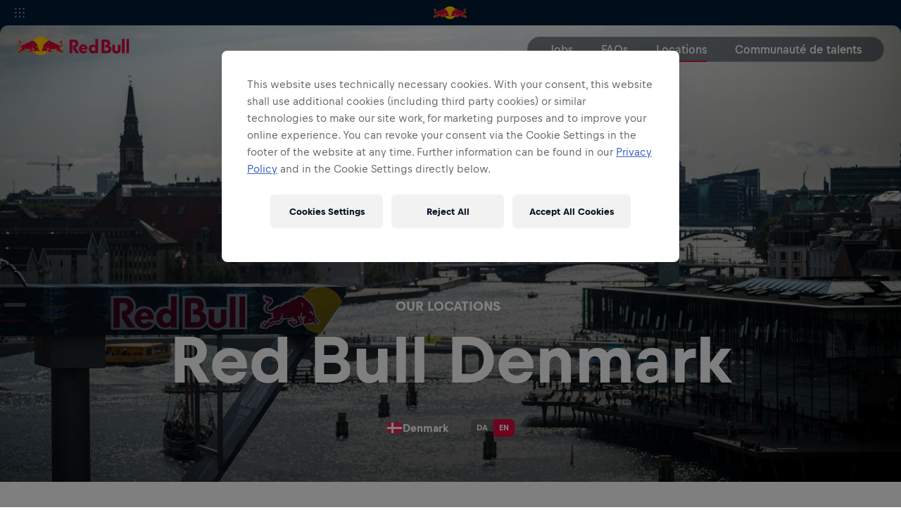

--- FILE ---
content_type: text/html; charset=utf-8
request_url: https://jobs.redbull.com/fr-fr/locations/red-bull-denmark?lang=en
body_size: 23748
content:
<!DOCTYPE html><html lang="en" dir="ltr"><head><meta charSet="utf-8"/><meta name="viewport" content="width=device-width"/><title>Red Bull Denmark Location &amp; Office Spotlight</title><meta property="og:title" content="Red Bull Denmark Location &amp; Office Spotlight"/><meta property="description" content="Red Bull Denmark location. Explore our national HQ office near Nørreport, a buzzing neighbourhood in the middle of Copenhagen. Come join us!"/><meta property="og:description" content="Red Bull Denmark location. Explore our national HQ office near Nørreport, a buzzing neighbourhood in the middle of Copenhagen. Come join us!"/><meta name="description" content="Red Bull Denmark location. Explore our national HQ office near Nørreport, a buzzing neighbourhood in the middle of Copenhagen. Come join us!"/><meta property="og:url" content="https://jobs.redbull.com/fr-fr/locations/red-bull-denmark?lang=en"/><meta property="og:image" content="https://img.redbull.com/images/w_1200,h_630,c_fill,g_auto,q_auto,f_auto/rbjobs/staging/aicgp764awhuyftefdt7/filename"/><meta property="og:width" content="1200"/><meta property="og:height" content="630"/><meta property="twitter:card" content="photo"/><meta property="twitter:image" content="https://img.redbull.com/images/w_1200,h_630,c_fill,g_auto,q_auto,f_auto/rbjobs/staging/aicgp764awhuyftefdt7/filename"/><meta property="twitter:image:width" content="1200"/><meta property="twitter:image:height" content="630"/><meta property="keywords" content="Red Bull Denmark"/><meta property="type" content="website"/><link href="https://static-cosmos.redbull.com/foundation/latest/fonts/default.css" rel="stylesheet"/><link rel="preload" href="https://static-cosmos.redbull.com/foundation/latest/fonts/v4/BullText-Bold.woff2" as="font" crossorigin="anonymous"/><link rel="preload" href="https://static-cosmos.redbull.com/foundation/latest/fonts/v4/BullText-Regular.woff2" as="font" crossorigin="anonymous"/><link rel="preload" href="https://static-cosmos.redbull.com/foundation/latest/fonts/v4/Bull-Bold.woff2" as="font" crossorigin="anonymous"/><meta name="next-head-count" content="21"/><link rel="apple-touch-icon" sizes="180x180" href="/logo.png"/><link rel="icon" type="image/png" sizes="32x32" href="/favicon-32x32.png"/><link rel="icon" type="image/png" sizes="16x16" href="/favicon-16x16.png"/><link rel="manifest" href="/site.webmanifest"/><link rel="mask-icon" href="/safari-pinned-tab.svg" color="#22346f"/><meta name="msapplication-TileColor" content="#ffffff"/><meta name="theme-color" content="#ffffff"/><meta property="fb:app_id" content="278968609110838"/><script src="https://polyfill-fastly.io/v3/polyfill.min.js?features=ResizeObserver,Intl.PluralRules,Intl.PluralRules.~locale.en"></script><script>(function(w,d,s,l,i){w[l]=w[l]||[];w[l].push({'gtm.start':
                new Date().getTime(),event:'gtm.js'});var f=d.getElementsByTagName(s)[0],
                j=d.createElement(s),dl=l!='dataLayer'?'&l='+l:'';j.async=true;j.src=
                'https://qm.redbull.com/gtm.js?id='+i+dl;f.parentNode.insertBefore(j,f);
                })(window,document,'script','dataLayer','GTM-NMP9WQ');</script><script>(function(w,d,s,l,i){w[l]=w[l]||[];w[l].push({'gtm.start':
                new Date().getTime(),event:'gtm.js'});var f=d.getElementsByTagName(s)[0],
                j=d.createElement(s),dl=l!='dataLayer'?'&l='+l:'';j.async=true;j.src=
                'https://qm.redbull.com/gtm.js?id='+i+dl;f.parentNode.insertBefore(j,f);
                })(window,document,'script','dataLayer','GTM-5XHDS9');</script><link rel="preload" href="/_next/static/css/7dfe33d4042ef879.css" as="style"/><link rel="stylesheet" href="/_next/static/css/7dfe33d4042ef879.css" data-n-g=""/><link rel="preload" href="/_next/static/css/1b57b1d1e4cfe7f6.css" as="style"/><link rel="stylesheet" href="/_next/static/css/1b57b1d1e4cfe7f6.css" data-n-p=""/><link rel="preload" href="/_next/static/css/e76618ec8f0b55c4.css" as="style"/><link rel="stylesheet" href="/_next/static/css/e76618ec8f0b55c4.css" data-n-p=""/><noscript data-n-css=""></noscript><script defer="" nomodule="" src="/_next/static/chunks/polyfills-c67a75d1b6f99dc8.js"></script><script src="/_next/static/chunks/webpack-eb7cd02da87ae318.js" defer=""></script><script src="/_next/static/chunks/framework-fee8a7e75612eda8.js" defer=""></script><script src="/_next/static/chunks/main-514dd714d87a5480.js" defer=""></script><script src="/_next/static/chunks/pages/_app-6df31a64800091a5.js" defer=""></script><script src="/_next/static/chunks/75e849f0-68f5290fe2f756a1.js" defer=""></script><script src="/_next/static/chunks/5748-47f3b1603c3b7ce6.js" defer=""></script><script src="/_next/static/chunks/4587-de37b7ea59435a4a.js" defer=""></script><script src="/_next/static/chunks/4288-514c87d7d32b76c8.js" defer=""></script><script src="/_next/static/chunks/2627-972fc5ae9f63c357.js" defer=""></script><script src="/_next/static/chunks/5758-2273dd1f8a48255e.js" defer=""></script><script src="/_next/static/chunks/9696-12fb65993bea3b5f.js" defer=""></script><script src="/_next/static/chunks/4882-2c454161ddc20575.js" defer=""></script><script src="/_next/static/chunks/1386-6b8f1372bfde32fa.js" defer=""></script><script src="/_next/static/chunks/487-7312d04f113640d5.js" defer=""></script><script src="/_next/static/chunks/7499-8f04f7e0bdddc9f2.js" defer=""></script><script src="/_next/static/chunks/1396-89d745496bf4b32a.js" defer=""></script><script src="/_next/static/chunks/8414-f16c849f1ae001d4.js" defer=""></script><script src="/_next/static/chunks/4381-91943452ef13c7a5.js" defer=""></script><script src="/_next/static/chunks/pages/locations/%5Bslug%5D-a0186b47a1ddb925.js" defer=""></script><script src="/_next/static/joAiwlsrr5pLXRTRxr7oD/_buildManifest.js" defer=""></script><script src="/_next/static/joAiwlsrr5pLXRTRxr7oD/_ssgManifest.js" defer=""></script></head><body><div id="__next"><div><div class="location"><div id="analytics" data-tracking="true"></div><div class="pcs-global-menu"><div id="rb3-global-menu"><div class="rb3-global-menu__wrapper"><script type="text/props">{"locale":"fr-fr","theme":"dark","disableSearch":true,"searchDeactivated":true,"accountsDeactivated":true,"tenant":"jobs","globalNavigationEnabled":true}</script></div></div></div><header data-id="location-stage" class="LocationStage_location-stage__i4UOt"><picture class="LocationStage_location-stage__background-image__vMssG"><source media="(max-width: 320px)" srcSet="
            https://img.redbull.com/images/w_320,q_auto,f_auto/rbjobs/staging/dp0rgn1y4ctidkwd1qlv/filename,
            https://img.redbull.com/images/w_640,q_auto:low,f_auto/rbjobs/staging/dp0rgn1y4ctidkwd1qlv/filename 2x"/><source media="(max-width: 480px)" srcSet="
            https://img.redbull.com/images/w_480,q_auto,f_auto/rbjobs/staging/dp0rgn1y4ctidkwd1qlv/filename,
            https://img.redbull.com/images/w_960,q_auto:low,f_auto/rbjobs/staging/dp0rgn1y4ctidkwd1qlv/filename 2x"/><source media="(max-width: 640px)" srcSet="
            https://img.redbull.com/images/w_640,q_auto,f_auto/rbjobs/staging/dp0rgn1y4ctidkwd1qlv/filename,
            https://img.redbull.com/images/w_1280,q_auto:low,f_auto/rbjobs/staging/dp0rgn1y4ctidkwd1qlv/filename 2x"/><source media="(max-width: 800px)" srcSet="
            https://img.redbull.com/images/w_800,q_auto,f_auto/rbjobs/staging/dp0rgn1y4ctidkwd1qlv/filename,
            https://img.redbull.com/images/w_1600,q_auto:low,f_auto/rbjobs/staging/dp0rgn1y4ctidkwd1qlv/filename 2x"/><source media="(max-width: 1080px)" srcSet="
            https://img.redbull.com/images/w_1080,q_auto,f_auto/rbjobs/staging/dp0rgn1y4ctidkwd1qlv/filename,
            https://img.redbull.com/images/w_2160,q_auto:low,f_auto/rbjobs/staging/dp0rgn1y4ctidkwd1qlv/filename 2x"/><source media="(max-width: 1200px)" srcSet="
            https://img.redbull.com/images/w_1200,q_auto,f_auto/rbjobs/staging/dp0rgn1y4ctidkwd1qlv/filename,
            https://img.redbull.com/images/w_2400,q_auto:low,f_auto/rbjobs/staging/dp0rgn1y4ctidkwd1qlv/filename 2x"/><source media="(max-width: 1920px)" srcSet="
            https://img.redbull.com/images/w_1920,q_auto,f_auto/rbjobs/staging/dp0rgn1y4ctidkwd1qlv/filename,
            https://img.redbull.com/images/w_3840,q_auto:low,f_auto/rbjobs/staging/dp0rgn1y4ctidkwd1qlv/filename 2x"/><source media="(max-width: 2048px)" srcSet="
            https://img.redbull.com/images/w_2048,q_auto,f_auto/rbjobs/staging/dp0rgn1y4ctidkwd1qlv/filename,
            https://img.redbull.com/images/w_4096,q_auto:low,f_auto/rbjobs/staging/dp0rgn1y4ctidkwd1qlv/filename 2x"/><source media="(max-width: 2400px)" srcSet="
            https://img.redbull.com/images/w_2400,q_auto,f_auto/rbjobs/staging/dp0rgn1y4ctidkwd1qlv/filename,
            https://img.redbull.com/images/w_4800,q_auto:low,f_auto/rbjobs/staging/dp0rgn1y4ctidkwd1qlv/filename 2x"/><source media="(max-width: 2800px)" srcSet="
            https://img.redbull.com/images/w_2800,q_auto,f_auto/rbjobs/staging/dp0rgn1y4ctidkwd1qlv/filename,
            https://img.redbull.com/images/w_5600,q_auto:low,f_auto/rbjobs/staging/dp0rgn1y4ctidkwd1qlv/filename 2x"/><source media="(max-width: 3000px)" srcSet="
            https://img.redbull.com/images/w_3000,q_auto,f_auto/rbjobs/staging/dp0rgn1y4ctidkwd1qlv/filename,
            https://img.redbull.com/images/w_6000,q_auto:low,f_auto/rbjobs/staging/dp0rgn1y4ctidkwd1qlv/filename 2x"/><img class="Image_background__img__qmWbv" src="https://img.redbull.com/images/w_3000,q_auto,f_auto/rbjobs/staging/dp0rgn1y4ctidkwd1qlv/filename"/></picture><div class="LocationStage_location-stage__content-wrapper__UbIkk"><div><span class="LocationStage_location-stage__kicker__XzOfh">OUR LOCATIONS</span></div><h1 class="LocationStage_location-stage__label__cUo4F">Red Bull Denmark</h1><div class="LocationStage_location-stage__location-wrapper__mEODT"><cosmos-flag code="DK"></cosmos-flag><span class="LocationStage_location-stage__locations-name__iaaQv">Denmark</span><div><div class="LanguageSwitcher_language-switcher___4X2R"><a href="/fr-fr/locations/red-bull-denmark?lang=da-dk" class="LanguageSwitcher_language-switcher__item__oCYbx">da</a><a href="/fr-fr/locations/red-bull-denmark" class="LanguageSwitcher_language-switcher__item__oCYbx LanguageSwitcher_is-active__9vwvr">en</a></div></div></div></div></header><section data-id="location-intro-copy" class="LocationIntroCopy_location-intro-copy__qZ9n4"><h4 class="LocationIntroCopy_location-intro-copy__heading__UggyM">Red Bull launched in Denmark in 2009, more than 20 years after the first can of Red Bull was sold in Austria in 1987.  This created the launch of what was a whole new product category - Energy Drinks. </h4><p class="LocationIntroCopy_location-intro-copy__description___bf4H">Today, Red Bull operates in over 175 countries selling almost 11.5 billion cans annually and growing! Above all, our people remain the essential ingredient in bringing the Red Bull brand to life. The Red Bull Denmark team is made up of dynamic, creative individuals working together to grow the brand, deliver great products and experiences, Giving Wiiings to People and Ideas. </p></section><section data-id="office-spotlight" class="OfficeSpotlight_office-spotlight__ynbvI"><div class="OfficeSpotlight_office-spotlight__header__SnbYf"><span class="OfficeSpotlight_office-spotlight__kicker__6mxMA">OFFICE SPOTLIGHT</span><div class="OfficeSpotlight_office-spotlight__city-wrapper__6tu5s"><h2 class="OfficeSpotlight_office-spotlight__city__nYewQ">Copenhagen</h2></div></div><div class="OfficeSpotlight_office-spotlight__globe__Kaf2e"><div class="OfficeSpotlight_office-spotlight__globe-wrapper__Gg7xc"><div class="GlobeMap_globe-map__hwpQX GlobeMap_globe-map--center__XqKmX"><div class="GlobeMap_globe-map__pin__dqMMu GlobeMap_globe-map__pin--centered__PSIFi"><svg xmlns="http://www.w3.org/2000/svg" width="60" height="87"><g fill="none"><path fill="#DB0840" stroke="#FFF" stroke-width="2" d="M30 1C13.98 1 1 13.796 1 29.573c0 3.531.382 6.712 1.19 9.872 1.337 5.23 3.87 10.598 8.453 18.117 1.996 3.275 4.38 6.968 7.834 12.173 1.563 2.355 8.607 12.887 10.557 15.819.183.277.5.446.841.446.341 0 .658-.169.839-.442-1.432 2.184 15.466-23.33 18.471-28.191 4.665-7.543 7.188-12.719 8.549-17.764.862-3.195 1.266-6.408 1.266-10.03C59 13.796 46.02 1 30 1z"></path><path fill="#FFF" d="M51.476 36.329c-.895-.512-1.251-1.473-1.803-2.23-.196-.273-.538-.457-.72-.73-.643-1.705-1.188-3.41-1.363-5.353a5.575 5.575 0 0 0-.503-1.432c-.81-1.276-1.859-2.442-2.865-3.615l-.287-.286-3.543-2.865a7.134 7.134 0 0 0-1.419-.736 3.668 3.668 0 0 0-2.488.088c-.762.396-1.447.962-2.25 1.228-1.16.512-2.474.614-3.474 1.487-.587.49-1.076 1.261-1.943 1.132a3.76 3.76 0 0 0-2.564.893c-.657.58-1.28 1.269-2.132 1.432-.748.307-1.656.157-2.418.437-1.202.293-2.167 1.227-3.187 1.943-1.027.58-2.013 1.207-3.299 1.18a2.207 2.207 0 0 1-1.908-1.411 2.318 2.318 0 0 1 .755-2.449c.762-.886 1.971-1.411 2.565-2.434a1.853 1.853 0 0 0-.147-1.924c-.796-.797-1.929-.825-2.956-1.07-.657-.178-1.167-.669-1.747-.975-.21.327-.308.716-.273 1.104a2.662 2.662 0 0 0 1.734 2.067c.524.218 1.118.061 1.656.17a.51.51 0 0 1 .314.368.58.58 0 0 1-.174.396c-.839.682-1.72 1.337-2.418 2.182-.748.785-.832 2.169-.44 3.158a3.473 3.473 0 0 0 2.802 2.025c.852.137 1.607-.088 2.39-.252a.277.277 0 0 1 .189.164c.076.668-.028 1.261.125 1.875.14.518.322 1.023.539 1.514a.65.65 0 0 1-.14.546c-.42.293-.874.545-1.356.743l-1.16.068-.224.102c-.433.498-.447 1.01-.713 1.569-.356.573-1.013.852-1.565 1.187-.171.29-.383.557-.63.79-.195.15-.432.24-.684.246-.398.45-.49 1.078-.594 1.691.657.062 1.342.41 1.985.062.552-.252.67-.907 1.083-1.303.328-.348.825-.088 1.216-.013.58.027 1-.382 1.489-.573.342-.218.622-.6.978-.819.692-.32 1.642-.143 2.362-.013.56.136 1.14.068 1.657-.157.46-.28.894-.634 1.411-.75.462-.232.692-.744.88-1.16.155-.395.539-.702.511-1.159-.119-.095-.259-.32-.433-.3-.224.3-.392.62-.643.92-1.076 1.433-1.93 1.57-4.117 1.57a5.159 5.159 0 0 0-4.207 1.67.213.213 0 0 1-.237-.048c0-.204.062-.416.181-.593.993-1.384 2.551-1.705 4.194-1.739a6.46 6.46 0 0 0 2.501-.587 3.74 3.74 0 0 0 1.79-1.895c.188-.914.265-1.91.503-2.783a.36.36 0 0 1 .321-.123c.126.014.23.09.28.198-.168.9-.468 1.964-.105 2.837.713.92 2.04.423 3.012.375.937-.054 1.873-.04 2.796.048.482-.014.838.102 1.209-.191a.814.814 0 0 0 .112-.552c-.028-.266-.252-.423 0-.641a.342.342 0 0 1 .356.054c.14.362.196.75.433 1.078a5.7 5.7 0 0 0 1.838 1.398c.63.423 1.146 1.016 1.188 1.76.007.381-.349.64-.65.818a3.11 3.11 0 0 1-1.656.388c-.79-.375-1-1.186-1.523-1.786-.266-.294-.671-.341-1.07-.321a6.1 6.1 0 0 0-1.258.19.403.403 0 0 0-.119.356c.273.477.567.94.867 1.418.35.205.825-.116 1.118.246.259.388.42.832.811 1.125a1.44 1.44 0 0 0 1.433.266 18.639 18.639 0 0 0 3.235-1.228h.35c.412-.04.874-.02 1.167-.327.322-.443.608-.914.853-1.398.251-.334.14-.839.028-1.207a6.844 6.844 0 0 1-1.063-1.998c-.251-.069-.475-.219-.761-.205-.133.061-.322.034-.399.177l1.181 2.271c.098.205.14.437.12.662-.154.494-.435.94-.819 1.296-.07.04-.167.081-.223-.014.133-.498.37-1.037.342-1.603l-1.153-2.025c-.14-.273-.37-.525-.356-.846a.37.37 0 0 1 .251-.307c.503-.157 1.118-.136 1.503-.525.51-.77.615-1.527.748-2.448a.355.355 0 0 1 .237-.17.322.322 0 0 1 .238.143 3.707 3.707 0 0 1-.657 2.81.24.24 0 0 0 .049.306c.566.17 1.167 0 1.642-.252a9.2 9.2 0 0 0 1.726-.218.2.2 0 0 1 .126.143c-.36.389-.6.868-.692 1.384-.447.457-1.083.853-1.132 1.5.077.328.364.021.56.055a.156.156 0 0 1 .139.17l-.44.642c-.238.375.042.818.042 1.173.14.286.454.463.775.443.678-.027 1.272-.28 1.866-.484a4.149 4.149 0 0 1 2.202-.15c.699-.041 1.223-.498 1.747-.948.28.034.545.17.727.395a3.887 3.887 0 0 0 3.033 1.173l.098-.054a.168.168 0 0 0-.042-.26l-.699-.354c-.49-.307-1.104-.71-1.272-1.248a6.477 6.477 0 0 0-.713-1.473c-.105-.232-.35-.423-.447-.655a.112.112 0 0 1 .105-.061c.769.259 1.237 1.01 1.593 1.678.573.77 1.391 1.432 2.46 1.254l.091-.075a.14.14 0 0 0 0-.177l-.538-.26h-.007z"></path></g></svg></div><div class="GlobeMap_globe-map__canvas__rjgoL"><svg></svg></div></div></div></div><div class="OfficeSpotlight_office-spotlight__location-content__LUzwv"><p class="OfficeSpotlight_office-spotlight__intro-text__e4aqN">Red Bull Denmark&#x27;s national HQ is near Nørreport, a buzzing neighbourhood in the middle of Copenhagen.  Our central location means great accessibility no matter where you come from - even the airport. You&#x27;ll find us on the upper floor of a beautiful old building with rooftops boasting beautiful views over Copenhagen&#x27;s inner city. 

Nearly half of the Red Bull Denmark team is based here in our Copenhagen office whereas the rest of the team, including Field Sales (On &amp; Off Premise) work throughout the country implementing the strategy locally.  </p><div class="OfficeSpotlight_office-spotlight__images__pyI_k"><div class="MoodboardGrid_moodboard-grid__B69Of"><div class="MoodboardGrid_moodboard-grid__grid__DgqOu"><div class="MoodboardGrid_moodboard-grid__tile__v_yhO"><div class="Tile_tile__7iiKe Tile_is-horizontal__PSg08"><div class="Tile_tile__inner__dNcS_"><img loading="lazy" class="Image_image__3QFzw Tile_tile__image__MxK2i" alt="download (2).jpg" srcSet="https://img.redbull.com/images/w_150,q_auto,f_auto/rbjobs/staging/ol1vzgqhaga4kcga7jm3/filename 150w, https://img.redbull.com/images/w_350,q_auto,f_auto/rbjobs/staging/ol1vzgqhaga4kcga7jm3/filename 350w, https://img.redbull.com/images/w_500,q_auto,f_auto/rbjobs/staging/ol1vzgqhaga4kcga7jm3/filename 500w, https://img.redbull.com/images/w_700,q_auto,f_auto/rbjobs/staging/ol1vzgqhaga4kcga7jm3/filename 700w, https://img.redbull.com/images/w_1000,q_auto,f_auto/rbjobs/staging/ol1vzgqhaga4kcga7jm3/filename 1000w" src="https://img.redbull.com/images/w_150,q_auto,f_auto/rbjobs/staging/ol1vzgqhaga4kcga7jm3/filename" sizes="(min-width: 1000px) 33vw, (min-width: 1200px) 490px, 50vw"/></div></div></div><div class="MoodboardGrid_moodboard-grid__tile__v_yhO"><div class="Tile_tile__7iiKe Tile_is-horizontal__PSg08"><div class="Tile_tile__inner__dNcS_"><img loading="lazy" class="Image_image__3QFzw Tile_tile__image__MxK2i" alt="AP-1ZGKJ7EVD2111_hires_jpeg_24bit_rgb.jpg" srcSet="https://img.redbull.com/images/w_150,q_auto,f_auto/rbjobs/staging/qp6x135gfpbhijdu532j/filename 150w, https://img.redbull.com/images/w_350,q_auto,f_auto/rbjobs/staging/qp6x135gfpbhijdu532j/filename 350w, https://img.redbull.com/images/w_500,q_auto,f_auto/rbjobs/staging/qp6x135gfpbhijdu532j/filename 500w, https://img.redbull.com/images/w_700,q_auto,f_auto/rbjobs/staging/qp6x135gfpbhijdu532j/filename 700w, https://img.redbull.com/images/w_1000,q_auto,f_auto/rbjobs/staging/qp6x135gfpbhijdu532j/filename 1000w" src="https://img.redbull.com/images/w_150,q_auto,f_auto/rbjobs/staging/qp6x135gfpbhijdu532j/filename" sizes="(min-width: 1000px) 33vw, (min-width: 1200px) 490px, 50vw"/></div></div></div><div class="MoodboardGrid_moodboard-grid__tile__v_yhO"><div class="Tile_tile__7iiKe Tile_is-vertical__OydYZ"><div class="Tile_tile__inner__dNcS_"><img loading="lazy" class="Image_image__3QFzw Tile_tile__image__MxK2i" alt="download (1).jpg" srcSet="https://img.redbull.com/images/w_150,h_200,c_fill,g_auto,q_auto,f_auto/rbjobs/staging/bnjsvq8duivnaskgbsso/filename 150w, https://img.redbull.com/images/w_300,h_400,c_fill,g_auto,q_auto,f_auto/rbjobs/staging/bnjsvq8duivnaskgbsso/filename 300w, https://img.redbull.com/images/w_400,h_534,c_fill,g_auto,q_auto,f_auto/rbjobs/staging/bnjsvq8duivnaskgbsso/filename 400w, https://img.redbull.com/images/w_600,h_800,c_fill,g_auto,q_auto,f_auto/rbjobs/staging/bnjsvq8duivnaskgbsso/filename 600w, https://img.redbull.com/images/w_800,h_1067,c_fill,g_auto,q_auto,f_auto/rbjobs/staging/bnjsvq8duivnaskgbsso/filename 800w" src="https://img.redbull.com/images/w_150,q_auto,f_auto/rbjobs/staging/bnjsvq8duivnaskgbsso/filename" sizes="(min-width: 1000px) 33vw, (min-width: 1200px) 385px, 50vw"/></div></div></div><div class="MoodboardGrid_moodboard-grid__tile__v_yhO"><div class="Tile_tile__7iiKe Tile_is-horizontal__PSg08"><div class="Tile_tile__inner__dNcS_"><img loading="lazy" class="Image_image__3QFzw Tile_tile__image__MxK2i" alt="download (4).jpg" srcSet="https://img.redbull.com/images/w_150,q_auto,f_auto/rbjobs/staging/ya9qmv6rdru6hiqsldlg/filename 150w, https://img.redbull.com/images/w_350,q_auto,f_auto/rbjobs/staging/ya9qmv6rdru6hiqsldlg/filename 350w, https://img.redbull.com/images/w_500,q_auto,f_auto/rbjobs/staging/ya9qmv6rdru6hiqsldlg/filename 500w, https://img.redbull.com/images/w_700,q_auto,f_auto/rbjobs/staging/ya9qmv6rdru6hiqsldlg/filename 700w, https://img.redbull.com/images/w_1000,q_auto,f_auto/rbjobs/staging/ya9qmv6rdru6hiqsldlg/filename 1000w" src="https://img.redbull.com/images/w_150,q_auto,f_auto/rbjobs/staging/ya9qmv6rdru6hiqsldlg/filename" sizes="(min-width: 1000px) 33vw, (min-width: 1200px) 490px, 50vw"/></div></div></div><div class="MoodboardGrid_moodboard-grid__tile__v_yhO"><div class="Tile_tile__7iiKe Tile_is-horizontal__PSg08"><div class="Tile_tile__inner__dNcS_"><img loading="lazy" class="Image_image__3QFzw Tile_tile__image__MxK2i" alt="download (5).jpg" srcSet="https://img.redbull.com/images/w_150,q_auto,f_auto/rbjobs/staging/eyhahcqidesyrb8vqpih/filename 150w, https://img.redbull.com/images/w_350,q_auto,f_auto/rbjobs/staging/eyhahcqidesyrb8vqpih/filename 350w, https://img.redbull.com/images/w_500,q_auto,f_auto/rbjobs/staging/eyhahcqidesyrb8vqpih/filename 500w, https://img.redbull.com/images/w_700,q_auto,f_auto/rbjobs/staging/eyhahcqidesyrb8vqpih/filename 700w, https://img.redbull.com/images/w_1000,q_auto,f_auto/rbjobs/staging/eyhahcqidesyrb8vqpih/filename 1000w" src="https://img.redbull.com/images/w_150,q_auto,f_auto/rbjobs/staging/eyhahcqidesyrb8vqpih/filename" sizes="(min-width: 1000px) 33vw, (min-width: 1200px) 490px, 50vw"/></div></div></div></div></div></div><p class="OfficeSpotlight_office-spotlight__outro-text__tklZ3">Our workplaces reflect the brand culture: creative spaces that stimulate collaboration and interaction; offices designed to promote focus and concentration; fully connected meeting rooms that enable seamless communication with our colleagues in the office, across Denmark and around the world; facilities that support our daily lives and communal areas where we come together to socialize and celebrate.</p></div></section><section data-id="dropdown-list" class="DropdownList_dropdown-list__USSll"><span class="DropdownList_dropdown-list__kicker__Sbh02">OUR PEOPLE</span><h2 class="DropdownList_dropdown-list__heading__SE5Vu">Red Bull Denmark Team</h2><p class="DropdownList_dropdown-list__subheading__AnWgC">Most jobs take energy - these ones give it</p><button class="DropdownList_dropdown-list__expand-button__kVaJg">Expand all</button><ul class="DropdownList_dropdown-list__list__9dsJq"><li data-id="dropdown-list__item" class="DropdownList_dropdown-list__item__2G8S7" aria-expanded="false"><button class="DropdownList_dropdown-list__item-label__Ouk2N">Sales<svg class="dropdown-list__item-label-icon" xmlns="http://www.w3.org/2000/svg" width="24" height="24"><path fill="#db0840" fill-rule="evenodd" d="M19.901 12.251a.48.48 0 0 1-.495.495l-6.648.007-.014 6.64a.48.48 0 0 1-.495.496l-.502.007a.51.51 0 0 1-.502-.502l.007-6.648-6.648.007a.51.51 0 0 1-.502-.502l.007-.502a.48.48 0 0 1 .495-.495l6.69.035-.035-6.69a.48.48 0 0 1 .495-.495l.502-.007a.51.51 0 0 1 .502.502l-.007 6.648h6.655a.51.51 0 0 1 .502.502l-.007.502z"></path></svg></button><div class="DropdownList_dropdown-list__item-content__1sCbo"><p>Thanks to our sales teams, consumers can purchase Red Bull cans and multi-packs across Denmark in supermarkets, convenience stores, gas stations, cafes, restaurants, bars, e-commerce and some unexpected locations too, including hotels, festivals and specialty retailers. 

Red Bull Denmark’s sales teams are channel-oriented and organized into Off Premise (retailers, where the product is consumed later) and On Premise (hospitality venues, where the can is consumed and enjoyed immediately). With experts in the areas of Key Accounts, Field Sales, Distribution, Category Management and Trade Marketing, our Sales teams work collaboratively across business channels to build partnerships with our customers, secure availability and brand presence and drive maximum impact. 

The On- and Off-Premise teams are instrumental to Red Bull’s success; together with Operations, they strive to help our customers best serve the needs of consumers by providing a high-quality and reliable product mix that sells-through quickly and is re-stocked reliably. Our sales teams maximize the steady profits that keep the entire company strong and growing.</p><a class="DropdownList_dropdown-list__item-link__fbVMy" href="https://jobs.redbull.com/fr-fr/results?functions=9&amp;locations=8598&amp;locationNames=Denmark%2C+Europe&amp;keywords=" target="_blank" tabindex="-1">Jobs in Sales</a></div></li><li data-id="dropdown-list__item" class="DropdownList_dropdown-list__item__2G8S7" aria-expanded="false"><button class="DropdownList_dropdown-list__item-label__Ouk2N">Marketing<svg class="dropdown-list__item-label-icon" xmlns="http://www.w3.org/2000/svg" width="24" height="24"><path fill="#db0840" fill-rule="evenodd" d="M19.901 12.251a.48.48 0 0 1-.495.495l-6.648.007-.014 6.64a.48.48 0 0 1-.495.496l-.502.007a.51.51 0 0 1-.502-.502l.007-6.648-6.648.007a.51.51 0 0 1-.502-.502l.007-.502a.48.48 0 0 1 .495-.495l6.69.035-.035-6.69a.48.48 0 0 1 .495-.495l.502-.007a.51.51 0 0 1 .502.502l-.007 6.648h6.655a.51.51 0 0 1 .502.502l-.007.502z"></path></svg></button><div class="DropdownList_dropdown-list__item-content__1sCbo"><p>Red Bull’s mission is clear, we ‘Give Wings to People and Ideas’. Each marketing team accomplishes this in unique ways. We inspire, encourage, challenge and empower people to make the most of their time and talent to bring the best ideas to life. Since 1987, Red Bull has continually captured the world’s attention with Beyond the Ordinary initiatives, events and projects including Red Bull Flugtag, Red Bull Stratos, Red Bull BC One, Red Bull Cliff Diving and countless others. 

Red Bull Denmark’s marketing teams have national, regional, and local roles. These teams are specialized in the areas of Sports (Events, Athletes), Culture (Dance, Music), Brand (Advertising, Consumer Activations, Consumer Insights, Consumer Collecting and Field Marketing, Product Initiatives), and Media (Communications/Earned, Content Development and Production, Managed and Owned). Often, our Field Marketing teams support initiatives in all of these areas; they work closely, both internally as a unit and cross-functionally with sales teams, to create the best consumer experiences around our brand, beverage products and media projects.</p><a class="DropdownList_dropdown-list__item-link__fbVMy" href="https://jobs.redbull.com/fr-fr/results?functions=6%7C10&amp;locations=8598&amp;locationNames=Denmark%2C+Europe&amp;keywords=" target="_blank" tabindex="-1">Jobs in Marketing</a></div></li><li data-id="dropdown-list__item" class="DropdownList_dropdown-list__item__2G8S7" aria-expanded="false"><button class="DropdownList_dropdown-list__item-label__Ouk2N">Operations<svg class="dropdown-list__item-label-icon" xmlns="http://www.w3.org/2000/svg" width="24" height="24"><path fill="#db0840" fill-rule="evenodd" d="M19.901 12.251a.48.48 0 0 1-.495.495l-6.648.007-.014 6.64a.48.48 0 0 1-.495.496l-.502.007a.51.51 0 0 1-.502-.502l.007-6.648-6.648.007a.51.51 0 0 1-.502-.502l.007-.502a.48.48 0 0 1 .495-.495l6.69.035-.035-6.69a.48.48 0 0 1 .495-.495l.502-.007a.51.51 0 0 1 .502.502l-.007 6.648h6.655a.51.51 0 0 1 .502.502l-.007.502z"></path></svg></button><div class="DropdownList_dropdown-list__item-content__1sCbo"><p>The Danish Operations team synchronizes the localization, production, import, storage, transportation and delivery of our product to meet the demands of our customers and consumers and ensure the highest standard of quality within every can of Red Bull. </p><a class="DropdownList_dropdown-list__item-link__fbVMy" href="https://jobs.redbull.com/fr-fr/results?functions=8&amp;locations=8598&amp;locationNames=Denmark%2C+Europe&amp;keywords=" target="_blank" tabindex="-1">Operations</a></div></li><li data-id="dropdown-list__item" class="DropdownList_dropdown-list__item__2G8S7" aria-expanded="false"><button class="DropdownList_dropdown-list__item-label__Ouk2N">Finance<svg class="dropdown-list__item-label-icon" xmlns="http://www.w3.org/2000/svg" width="24" height="24"><path fill="#db0840" fill-rule="evenodd" d="M19.901 12.251a.48.48 0 0 1-.495.495l-6.648.007-.014 6.64a.48.48 0 0 1-.495.496l-.502.007a.51.51 0 0 1-.502-.502l.007-6.648-6.648.007a.51.51 0 0 1-.502-.502l.007-.502a.48.48 0 0 1 .495-.495l6.69.035-.035-6.69a.48.48 0 0 1 .495-.495l.502-.007a.51.51 0 0 1 .502.502l-.007 6.648h6.655a.51.51 0 0 1 .502.502l-.007.502z"></path></svg></button><div class="DropdownList_dropdown-list__item-content__1sCbo"><p>The Finance Team keeps all company financial assets flowing and balances all ledgers. Working in harmony to achieve this goal, we have experts in the areas of accounting, controlling, compliance, tax, treasury, strategy and reporting.</p><a class="DropdownList_dropdown-list__item-link__fbVMy" href="https://jobs.redbull.com/fr-fr/results?functions=2&amp;locations=8598&amp;locationNames=Denmark%2C+Europe&amp;keywords=" target="_blank" tabindex="-1">Jobs in Finance</a></div></li><li data-id="dropdown-list__item" class="DropdownList_dropdown-list__item__2G8S7" aria-expanded="false"><button class="DropdownList_dropdown-list__item-label__Ouk2N">Human Resources<svg class="dropdown-list__item-label-icon" xmlns="http://www.w3.org/2000/svg" width="24" height="24"><path fill="#db0840" fill-rule="evenodd" d="M19.901 12.251a.48.48 0 0 1-.495.495l-6.648.007-.014 6.64a.48.48 0 0 1-.495.496l-.502.007a.51.51 0 0 1-.502-.502l.007-6.648-6.648.007a.51.51 0 0 1-.502-.502l.007-.502a.48.48 0 0 1 .495-.495l6.69.035-.035-6.69a.48.48 0 0 1 .495-.495l.502-.007a.51.51 0 0 1 .502.502l-.007 6.648h6.655a.51.51 0 0 1 .502.502l-.007.502z"></path></svg></button><div class="DropdownList_dropdown-list__item-content__1sCbo"><p>The HR team enables Red Bull to hire, develop and grow the right people. For Red Bull Denmark, this means supporting managers and teams with the right resources to be creative; develop individual strengths; work collaboratively and achieve the best possible results.</p><a class="DropdownList_dropdown-list__item-link__fbVMy" href="https://jobs.redbull.com/fr-fr/results?functions=3&amp;locations=8598&amp;locationNames=Denmark%2C+Europe&amp;keywords=" target="_blank" tabindex="-1">Jobs in HR</a></div></li><li data-id="dropdown-list__item" class="DropdownList_dropdown-list__item__2G8S7" aria-expanded="false"><button class="DropdownList_dropdown-list__item-label__Ouk2N">Student Jobs<svg class="dropdown-list__item-label-icon" xmlns="http://www.w3.org/2000/svg" width="24" height="24"><path fill="#db0840" fill-rule="evenodd" d="M19.901 12.251a.48.48 0 0 1-.495.495l-6.648.007-.014 6.64a.48.48 0 0 1-.495.496l-.502.007a.51.51 0 0 1-.502-.502l.007-6.648-6.648.007a.51.51 0 0 1-.502-.502l.007-.502a.48.48 0 0 1 .495-.495l6.69.035-.035-6.69a.48.48 0 0 1 .495-.495l.502-.007a.51.51 0 0 1 .502.502l-.007 6.648h6.655a.51.51 0 0 1 .502.502l-.007.502z"></path></svg></button><div class="DropdownList_dropdown-list__item-content__1sCbo"><p>As a Red Bull Student Marketeer, you&#x27;re the local face of an iconic global brand. You’ll be empowered to develop and deliver authentic and original brand experiences that engage current and potential consumers, on campus or within your region and support sales and marketing goals. An added bonus - some roles get to drive the iconic Red Bull Mini. You’ll walk away with bankable work experience, lots of social and business connections and some of your best university memories. </p><a class="DropdownList_dropdown-list__item-link__fbVMy" href="https://jobs.redbull.com/fr-fr/results?functions=10&amp;locations=8598&amp;locationNames=Denmark%2C+Europe&amp;keywords=" target="_blank" tabindex="-1">Student Jobs</a></div></li></ul></section><section data-id="showcase" class="Showcase_showcase__ypdSr"><div class="Showcase_showcase__intro__pgvHA"><span class="Showcase_showcase__kicker__vWu6p">RED BULL</span><h2 class="Showcase_showcase__heading__dj6cR">Giving Wings to People and Ideas</h2><p class="Showcase_showcase__subheading__wqkgS">Showcasing our local heroes, events and projects</p></div><div class="Showcase_showcase__rail__q7RN3"><div class="Showcase_showcase__rail-intro__uKIBZ"><h3 class="Showcase_showcase__rail-heading__S3ZCz">Local Projects</h3><p class="Showcase_showcase__rail-subheading__fDqM_">The World of Red Bull is filled with adventure, culture, sports, and innovation. Everything Red Bull does is localized, unique, and delivers on the mission to Give Wings to People and Ideas.</p></div><div class="Showcase_showcase__rail-wrapper__lmHqy"></div></div></section><section data-id="social-links" class="SocialLinks_social-links__VWil0"><h3 class="SocialLinks_social-links__heading__9w_a_">Follow Red Bull Denmark</h3><ul class="SocialLinks_social-links__list___6NKG"><li class="SocialLinks_social-links__list-item__odoSZ"><a class="SocialLinks_social-links__link__ITQYa" target="_blank" href="https://www.linkedin.com/company/red-bull"><svg xmlns="http://www.w3.org/2000/svg" width="32" height="32" viewBox="0 0 24 24" fill="#db0840"><path fill-rule="evenodd" d="M19 12.97V18h-3v-4.693c0-1.179-.435-1.983-1.52-1.983-.83 0-1.323.542-1.54 1.066-.08.188-.1.449-.1.711V18H9.838s.04-7.948 0-8.772h3.002v1.244l-.02.028h.02v-.028c.399-.597 1.11-1.45 2.705-1.45C17.52 9.022 19 10.276 19 12.97zM6.699 5C5.672 5 5 5.655 5 6.515c0 .842.652 1.517 1.659 1.517h.02c1.046 0 1.697-.675 1.697-1.517C8.356 5.655 7.726 5 6.7 5zm-1.52 13h3V9.228h-3V18z"></path></svg></a></li><li class="SocialLinks_social-links__list-item__odoSZ"><a class="SocialLinks_social-links__link__ITQYa" target="_blank" href="https://www.instagram.com/redbulldanmark/"><svg xmlns="http://www.w3.org/2000/svg" width="32" height="32" viewBox="0 0 24 24" fill="#db0840"><path fill-rule="evenodd" d="M12 5.85c-2 0-2.21.05-3 .05a4.15 4.15 0 0 0-1.42.25 2.44 2.44 0 0 0-1.43 1.46A4.15 4.15 0 0 0 5.9 9c-.05.76-.05 1-.05 3s.05 2.21.05 3c.01.486.104.967.28 1.42a2.44 2.44 0 0 0 1.43 1.43A4.15 4.15 0 0 0 9 18.1h6a4.15 4.15 0 0 0 1.42-.28 2.44 2.44 0 0 0 1.43-1.43A4.15 4.15 0 0 0 18.1 15V9a4.15 4.15 0 0 0-.28-1.42 2.44 2.44 0 0 0-1.43-1.43A4.15 4.15 0 0 0 15 5.9c-.76-.05-1-.05-3-.05zm0-1.35h3.09a5.45 5.45 0 0 1 1.82.34 3.88 3.88 0 0 1 2.2 2.2 5.45 5.45 0 0 1 .34 1.82c.05.8.05 1.05.05 3.09s-.05 2.29-.05 3.09a5.45 5.45 0 0 1-.34 1.82 3.88 3.88 0 0 1-2.2 2.2 5.45 5.45 0 0 1-1.82.34c-.8.05-1.05.05-3.09.05s-2.29-.05-3.09-.05a5.45 5.45 0 0 1-1.82-.34 3.88 3.88 0 0 1-2.2-2.2 5.45 5.45 0 0 1-.34-1.82V8.86a5.45 5.45 0 0 1 .34-1.82 3.88 3.88 0 0 1 2.2-2.2 5.45 5.45 0 0 1 1.82-.34H12zm0 3.65a3.85 3.85 0 1 1 0 7.7 3.85 3.85 0 0 1 0-7.7zm0 6.35a2.5 2.5 0 1 0 0-5 2.5 2.5 0 0 0 0 5zm4-5.6a.9.9 0 1 1 0-1.8.9.9 0 0 1 0 1.8z"></path></svg></a></li><li class="SocialLinks_social-links__list-item__odoSZ"><a class="SocialLinks_social-links__link__ITQYa" target="_blank" href="https://www.facebook.com/RedBull/dk"><svg xmlns="http://www.w3.org/2000/svg" width="32" height="32" viewBox="0 0 24 24" fill="#db0840"><path fill-rule="evenodd" d="M18.67 4.5H5.33a.83.83 0 0 0-.83.83v13.34c0 .458.372.83.83.83h7.18v-5.81h-1.95v-2.26h1.95V9.76a2.73 2.73 0 0 1 2.91-3c.83 0 1.54.06 1.75.08v2H16c-.94 0-1.12.45-1.12 1.1v1.45h2.24l-.29 2.26h-2v5.85h3.82a.83.83 0 0 0 .83-.83V5.33a.83.83 0 0 0-.81-.83z"></path></svg></a></li><li class="SocialLinks_social-links__list-item__odoSZ"><a class="SocialLinks_social-links__link__ITQYa" target="_blank" href="https://twitter.com/redbulldanmark"><svg width="24" height="24" viewBox="0 0 1200 1227" xmlns="http://www.w3.org/2000/svg"><path fill-rule="evenodd" fill="#db0840" d="M714.163 519.284 1160.89 0h-105.86L667.137 450.887 357.328 0H0l468.492 681.821L0 1226.37h105.866l409.625-476.152 327.181 476.152H1200L714.137 519.284h.026ZM569.165 687.828l-47.468-67.894-377.686-540.24h162.604l304.797 435.991 47.468 67.894 396.2 566.721H892.476L569.165 687.854v-.026Z"></path></svg></a></li><li class="SocialLinks_social-links__list-item__odoSZ"><a class="SocialLinks_social-links__link__ITQYa" target="_blank" href="https://www.facebook.com/redbullmusicDK/"><svg xmlns="http://www.w3.org/2000/svg" width="32" height="32" viewBox="0 0 24 24" fill="#db0840"><path fill-rule="evenodd" d="M18.67 4.5H5.33a.83.83 0 0 0-.83.83v13.34c0 .458.372.83.83.83h7.18v-5.81h-1.95v-2.26h1.95V9.76a2.73 2.73 0 0 1 2.91-3c.83 0 1.54.06 1.75.08v2H16c-.94 0-1.12.45-1.12 1.1v1.45h2.24l-.29 2.26h-2v5.85h3.82a.83.83 0 0 0 .83-.83V5.33a.83.83 0 0 0-.81-.83z"></path></svg></a></li></ul></section><div class="InstagramFeed_instagram-feed__nYqpN" data-id="instagram-feed"><div id="sprinklr-embed-control-8099-ZW1iZWQ6NjE0NDgyOTQ2ODRkZmUzNTI3MTg0NmI0" class="swe_embed_controls"></div><div id="sprinklr-embed-8099-ZW1iZWQ6NjE0NDgyOTQ2ODRkZmUzNTI3MTg0NmI0" class="swe_embed" data-filter-product=""></div></div><section data-id="map-slider" class="MapSlider_map-slider__Xezc5"><div class="MapSlider_map-slider__intro__fAJPD"><span class="MapSlider_map-slider__kicker__hkZkx">OUR LOCATIONS</span><h2 class="MapSlider_map-slider__heading__aihpi">You’ll find us in over 175 countries</h2></div><div class="MapSlider_map-slider__globe__1i3xE"><div class="GlobeMap_globe-map__hwpQX"><div class="GlobeMap_globe-map__pin__dqMMu"><svg xmlns="http://www.w3.org/2000/svg" width="60" height="87"><g fill="none"><path fill="#DB0840" stroke="#FFF" stroke-width="2" d="M30 1C13.98 1 1 13.796 1 29.573c0 3.531.382 6.712 1.19 9.872 1.337 5.23 3.87 10.598 8.453 18.117 1.996 3.275 4.38 6.968 7.834 12.173 1.563 2.355 8.607 12.887 10.557 15.819.183.277.5.446.841.446.341 0 .658-.169.839-.442-1.432 2.184 15.466-23.33 18.471-28.191 4.665-7.543 7.188-12.719 8.549-17.764.862-3.195 1.266-6.408 1.266-10.03C59 13.796 46.02 1 30 1z"></path><path fill="#FFF" d="M51.476 36.329c-.895-.512-1.251-1.473-1.803-2.23-.196-.273-.538-.457-.72-.73-.643-1.705-1.188-3.41-1.363-5.353a5.575 5.575 0 0 0-.503-1.432c-.81-1.276-1.859-2.442-2.865-3.615l-.287-.286-3.543-2.865a7.134 7.134 0 0 0-1.419-.736 3.668 3.668 0 0 0-2.488.088c-.762.396-1.447.962-2.25 1.228-1.16.512-2.474.614-3.474 1.487-.587.49-1.076 1.261-1.943 1.132a3.76 3.76 0 0 0-2.564.893c-.657.58-1.28 1.269-2.132 1.432-.748.307-1.656.157-2.418.437-1.202.293-2.167 1.227-3.187 1.943-1.027.58-2.013 1.207-3.299 1.18a2.207 2.207 0 0 1-1.908-1.411 2.318 2.318 0 0 1 .755-2.449c.762-.886 1.971-1.411 2.565-2.434a1.853 1.853 0 0 0-.147-1.924c-.796-.797-1.929-.825-2.956-1.07-.657-.178-1.167-.669-1.747-.975-.21.327-.308.716-.273 1.104a2.662 2.662 0 0 0 1.734 2.067c.524.218 1.118.061 1.656.17a.51.51 0 0 1 .314.368.58.58 0 0 1-.174.396c-.839.682-1.72 1.337-2.418 2.182-.748.785-.832 2.169-.44 3.158a3.473 3.473 0 0 0 2.802 2.025c.852.137 1.607-.088 2.39-.252a.277.277 0 0 1 .189.164c.076.668-.028 1.261.125 1.875.14.518.322 1.023.539 1.514a.65.65 0 0 1-.14.546c-.42.293-.874.545-1.356.743l-1.16.068-.224.102c-.433.498-.447 1.01-.713 1.569-.356.573-1.013.852-1.565 1.187-.171.29-.383.557-.63.79-.195.15-.432.24-.684.246-.398.45-.49 1.078-.594 1.691.657.062 1.342.41 1.985.062.552-.252.67-.907 1.083-1.303.328-.348.825-.088 1.216-.013.58.027 1-.382 1.489-.573.342-.218.622-.6.978-.819.692-.32 1.642-.143 2.362-.013.56.136 1.14.068 1.657-.157.46-.28.894-.634 1.411-.75.462-.232.692-.744.88-1.16.155-.395.539-.702.511-1.159-.119-.095-.259-.32-.433-.3-.224.3-.392.62-.643.92-1.076 1.433-1.93 1.57-4.117 1.57a5.159 5.159 0 0 0-4.207 1.67.213.213 0 0 1-.237-.048c0-.204.062-.416.181-.593.993-1.384 2.551-1.705 4.194-1.739a6.46 6.46 0 0 0 2.501-.587 3.74 3.74 0 0 0 1.79-1.895c.188-.914.265-1.91.503-2.783a.36.36 0 0 1 .321-.123c.126.014.23.09.28.198-.168.9-.468 1.964-.105 2.837.713.92 2.04.423 3.012.375.937-.054 1.873-.04 2.796.048.482-.014.838.102 1.209-.191a.814.814 0 0 0 .112-.552c-.028-.266-.252-.423 0-.641a.342.342 0 0 1 .356.054c.14.362.196.75.433 1.078a5.7 5.7 0 0 0 1.838 1.398c.63.423 1.146 1.016 1.188 1.76.007.381-.349.64-.65.818a3.11 3.11 0 0 1-1.656.388c-.79-.375-1-1.186-1.523-1.786-.266-.294-.671-.341-1.07-.321a6.1 6.1 0 0 0-1.258.19.403.403 0 0 0-.119.356c.273.477.567.94.867 1.418.35.205.825-.116 1.118.246.259.388.42.832.811 1.125a1.44 1.44 0 0 0 1.433.266 18.639 18.639 0 0 0 3.235-1.228h.35c.412-.04.874-.02 1.167-.327.322-.443.608-.914.853-1.398.251-.334.14-.839.028-1.207a6.844 6.844 0 0 1-1.063-1.998c-.251-.069-.475-.219-.761-.205-.133.061-.322.034-.399.177l1.181 2.271c.098.205.14.437.12.662-.154.494-.435.94-.819 1.296-.07.04-.167.081-.223-.014.133-.498.37-1.037.342-1.603l-1.153-2.025c-.14-.273-.37-.525-.356-.846a.37.37 0 0 1 .251-.307c.503-.157 1.118-.136 1.503-.525.51-.77.615-1.527.748-2.448a.355.355 0 0 1 .237-.17.322.322 0 0 1 .238.143 3.707 3.707 0 0 1-.657 2.81.24.24 0 0 0 .049.306c.566.17 1.167 0 1.642-.252a9.2 9.2 0 0 0 1.726-.218.2.2 0 0 1 .126.143c-.36.389-.6.868-.692 1.384-.447.457-1.083.853-1.132 1.5.077.328.364.021.56.055a.156.156 0 0 1 .139.17l-.44.642c-.238.375.042.818.042 1.173.14.286.454.463.775.443.678-.027 1.272-.28 1.866-.484a4.149 4.149 0 0 1 2.202-.15c.699-.041 1.223-.498 1.747-.948.28.034.545.17.727.395a3.887 3.887 0 0 0 3.033 1.173l.098-.054a.168.168 0 0 0-.042-.26l-.699-.354c-.49-.307-1.104-.71-1.272-1.248a6.477 6.477 0 0 0-.713-1.473c-.105-.232-.35-.423-.447-.655a.112.112 0 0 1 .105-.061c.769.259 1.237 1.01 1.593 1.678.573.77 1.391 1.432 2.46 1.254l.091-.075a.14.14 0 0 0 0-.177l-.538-.26h-.007z"></path></g></svg></div><div class="GlobeMap_globe-map__canvas__rjgoL GlobeMap_globe-map__canvas--is-draggable__IvWHB"><svg></svg></div><div class="GlobeMap_globe-map__shadow__lPcr_"></div></div></div><div class="MapSliderLocationRail_map-slider-location-rail__gVRzn"></div></section><section data-id="location-stage-search" class="LocationStageSearch_location-stage-search__wrapper__TpNUY"><div class="LocationStageSearch_location-stage-search__89Jgv"><video class="LocationStageSearch_location-stage-search__background__ooPSI" muted="" loop="" preload="auto" playsinline="" autoplay="" src="https://jobs.redbull.com/homevideo.mp4"></video><div class="LocationStageSearch_location-stage-search__content__frbhg"><span class="LocationStageSearch_location-stage-search__kicker__DKvfS">RED BULL JOBS</span><h1 class="LocationStageSearch_location-stage-search__heading__zFYUz">Join the team in Denmark</h1></div></div><section data-id="search-input" class="SearchInput_search-input__wrapper__U_NiC" role="search"><div class="SearchInput_search-input__7hElN SearchInput_search-input--function__FurOV"><div class="SearchInput_search-input__list-label__92A2p" tabindex="0"><svg class="SearchInput_search-input__icon__FqYjO" xmlns="http://www.w3.org/2000/svg" viewBox="0 0 24 24"><path fill-rule="evenodd" d="M11 8.593a2.16 2.16 0 0 0-.43-1.79 2.58 2.58 0 0 0-2-.8 2.61 2.61 0 0 0-2 .8A2.12 2.12 0 0 0 6 8.593l.3 2.47a2.05 2.05 0 0 0 2.17 1.9 2.05 2.05 0 0 0 2.17-1.9l.36-2.47zm7 0a2.16 2.16 0 0 0-.43-1.79 2.58 2.58 0 0 0-2-.8 2.61 2.61 0 0 0-2 .8 2.12 2.12 0 0 0-.57 1.79l.3 2.47a2.05 2.05 0 0 0 2.17 1.9 2.05 2.05 0 0 0 2.17-1.9l.36-2.47zm-7 5.24a.5.5 0 0 0-.51 0 3.57 3.57 0 0 1-3.87 0 .52.52 0 0 0-.51 0 3.5 3.5 0 0 0-2.11 3.1v.16a.5.5 0 0 0 .5.5h8a.5.5 0 0 0 .5-.5v-.16a3.47 3.47 0 0 0-2-3.1zm4 3.26a5.76 5.76 0 0 0-.47-2.32c-.13-.27 0-.45.31-.39.221.04.445.06.67.06a3.39 3.39 0 0 0 1.93-.57.5.5 0 0 1 .51 0 3.47 3.47 0 0 1 2.05 3.06v.16a.5.5 0 0 1-.5.5h-4a.5.5 0 0 1-.5-.5z"></path></svg><span class="SearchInput_search-input__label-text__GjDpg" id="labelText">Select your team</span><svg class="SearchInput_search-input__icon__FqYjO SearchInput_search-input__icon--expand-arrow__4mZNw" xmlns="http://www.w3.org/2000/svg" viewBox="0 0 24 24"><path fill-rule="evenodd" d="m12.36 16.18 5.82-5.83a.48.48 0 0 0 0-.7l-.35-.36a.51.51 0 0 0-.71 0L12 14.41 6.89 9.29a.51.51 0 0 0-.71 0l-.35.36a.48.48 0 0 0 0 .7l5.82 5.83a.51.51 0 0 0 .71 0z"></path></svg></div><ul class="SearchInput_search-input__list-results__flr_H" aria-expanded="false" aria-labelledby="labelText" role="listbox"></ul></div><div class="SearchInput_search-input__7hElN SearchInput_search-input--location___EcIC"><div class="SearchInput_search-input__list-label__92A2p"><svg class="SearchInput_search-input__icon__FqYjO" xmlns="http://www.w3.org/2000/svg" viewBox="0 0 24 24"><path fill-rule="evenodd" d="M12 4.5A4.51 4.51 0 0 0 7.47 9c0 2.44 1.07 4.06 4.24 8.9l.23.35.74-1.11c2.86-4.36 3.86-5.83 3.86-8.14A4.51 4.51 0 0 0 12 4.5zM12 3a6 6 0 0 1 6 6c0 3.21-1.51 5-5.69 11.47a.4.4 0 0 1-.67 0C7.51 14.17 6 12.22 6 9a6 6 0 0 1 6-6zm0 7.5a1.5 1.5 0 1 1 0-3 1.5 1.5 0 0 1 0 3z"></path></svg><span class="SearchInput_search-input__label-text__GjDpg"><input class="SearchInput_search-input__input-field__0Y20n" type="text" placeholder="Select your location" tabindex="0" style="width:auto"/></span><svg class="SearchInput_search-input__icon__FqYjO SearchInput_search-input__icon--expand-arrow__4mZNw" xmlns="http://www.w3.org/2000/svg" viewBox="0 0 24 24"><path fill-rule="evenodd" d="m12.36 16.18 5.82-5.83a.48.48 0 0 0 0-.7l-.35-.36a.51.51 0 0 0-.71 0L12 14.41 6.89 9.29a.51.51 0 0 0-.71 0l-.35.36a.48.48 0 0 0 0 .7l5.82 5.83a.51.51 0 0 0 .71 0z"></path></svg></div><ul class="SearchInput_search-input__list-results__flr_H" aria-expanded="false"><li class="SearchInput_search-input__locations-placeholder__MygTN">Type any country, city, state...</li></ul></div><div class="SearchInput_search-input__7hElN SearchInput_search-input--keyword__pu2qD"><svg class="SearchInput_search-input__icon__FqYjO" xmlns="http://www.w3.org/2000/svg" viewBox="0 0 24 24"><path fill-rule="evenodd" d="M10 5.5A4.51 4.51 0 0 0 5.5 10 4.5 4.5 0 1 0 10 5.5zM10 4a6 6 0 1 1 0 12 6 6 0 0 1 0-12zm5.825 12.183.354-.354a.5.5 0 0 1 .707 0l3.295 3.295a.5.5 0 0 1 0 .707l-.354.354a.5.5 0 0 1-.707 0l-3.295-3.295a.5.5 0 0 1 0-.707z"></path></svg><input data-id="search-keyword-input" tabindex="0" class="SearchInput_search-input__input-field__0Y20n SearchInput_search-input__input-field--keyword__WPZo_" type="search" placeholder="Anything else?" value=""/></div></section></section><section data-id="worb-carousel" class="WorbCarousel_worb-carousel__uHkiU"><h2 class="WorbCarousel_worb-carousel__title__e_7G8">More from the world of Red Bull</h2><div class="WorbCarousel_worb-carousel__container__dFOTF"><div class="WorbCarousel_worb-carousel__navigation-overlay__eLL7f WorbCarousel_worb-carousel__navigation-overlay--left__hQh9E"></div><div class="WorbCarousel_worb-carousel__navigation-overlay__eLL7f WorbCarousel_worb-carousel__navigation-overlay--right__5_iSF"></div><div class="WorbCarousel_worb-carousel__timeline-wrapper__Zh8ni"><div class="WorbCarousel_worb-carousel__timeline__14I83"></div></div></div></section><section data-id="teaser" class="Teaser_teaser__nOzqs"><div class="Teaser_teaser__inner__WRHQc"><img loading="lazy" threshold="0.3" class="Image_image__3QFzw Teaser_teaser__image__dgLPe" alt="Red Bull athlete Sasha DiGiulian with headband is smiling" srcSet="https://img.redbull.com/images/w_500,q_auto,f_auto/rbjobs/staging/AP-1SUYUF4H11W11_hires_jpeg_24bit_rgb/sasha-digiulian-red-bull-athlete-smiling 500w, https://img.redbull.com/images/w_650,q_auto,f_auto/rbjobs/staging/AP-1SUYUF4H11W11_hires_jpeg_24bit_rgb/sasha-digiulian-red-bull-athlete-smiling 650w, https://img.redbull.com/images/w_1000,q_auto,f_auto/rbjobs/staging/AP-1SUYUF4H11W11_hires_jpeg_24bit_rgb/sasha-digiulian-red-bull-athlete-smiling 1000w, https://img.redbull.com/images/w_1300,q_auto,f_auto/rbjobs/staging/AP-1SUYUF4H11W11_hires_jpeg_24bit_rgb/sasha-digiulian-red-bull-athlete-smiling 1300w" src="https://img.redbull.com/images/w_150,q_auto,f_auto/rbjobs/staging/AP-1SUYUF4H11W11_hires_jpeg_24bit_rgb/sasha-digiulian-red-bull-athlete-smiling" sizes="50vw"/><div class="Teaser_teaser__heading-wrapper__HZ0vP"><span class="Teaser_teaser__kicker__kuNru">Red Bull Jobs</span><h3 class="Teaser_teaser__heading__O_6hs">Got questions? We got you covered.</h3><a class="Teaser_teaser__link__qhxLP" href="/int-en/career-faq">Jobs FAQ</a></div></div></section><div data-id="footer" class="footer"><rbcom-footer ui-mode="light" locale="fr-fr"></rbcom-footer></div><div data-id="country-switcher" class="CountrySwitcher_country-switcher__FmHT5"><div class="CountrySwitcher_country-switcher__container__2tIFF"><div class="CountrySwitcher_country-switcher__select-container__uzwKD"><select class="CountrySwitcher_country-switcher__select__yx_T0" aria-label="select country locale"><option value="int-en" dir="ltr">International</option><option value="al-sq" dir="ltr">Albania</option><option value="dz-fr" dir="ltr">Algeria</option><option value="ar-es" dir="ltr">Argentina</option><option value="au-en" dir="ltr">Australia</option><option value="at-de" dir="ltr">Austria</option><option value="az-az" dir="ltr">Azerbaijan</option><option value="be-fr" dir="ltr">Belgium (fr)</option><option value="be-nl" dir="ltr">Belgium (nl)</option><option value="ba-bs" dir="ltr">Bosnia &amp; Herzegovina</option><option value="br-pt" dir="ltr">Brazil</option><option value="bg-bg" dir="ltr">Bulgaria</option><option value="ca-en" dir="ltr">Canada (en)</option><option value="ca-fr" dir="ltr">Canada (fr)</option><option value="car-es" dir="ltr">Caribbean (es)</option><option value="cl-es" dir="ltr">Chile</option><option value="cn-zh" dir="ltr">China</option><option value="co-es" dir="ltr">Colombia</option><option value="hr-hr" dir="ltr">Croatia</option><option value="cz-cs" dir="ltr">Czech Republic</option><option value="dk-da" dir="ltr">Denmark</option><option value="eg-en" dir="ltr">Egypt</option><option value="ee-et" dir="ltr">Estonia</option><option value="fi-fi" dir="ltr">Finland</option><option value="fr-fr" dir="ltr" selected="">France</option><option value="de-de" dir="ltr">Germany</option><option value="gr-el" dir="ltr">Greece</option><option value="hk-zh" dir="ltr">Hong Kong</option><option value="hu-hu" dir="ltr">Hungary</option><option value="in-en" dir="ltr">India</option><option value="id-id" dir="ltr">Indonesia</option><option value="ie-en" dir="ltr">Ireland</option><option value="it-it" dir="ltr">Italy</option><option value="jp-ja" dir="ltr">Japan</option><option value="kz-ru" dir="ltr">Kazakhstan</option><option value="kr-ko" dir="ltr">Korea</option><option value="lv-lv" dir="ltr">Latvia</option><option value="lt-lt" dir="ltr">Lithuania</option><option value="my-en" dir="ltr">Malaysia</option><option value="mx-es" dir="ltr">Mexico</option><option value="mea-en" dir="ltr">Middle East &amp; Africa</option><option value="nl-nl" dir="ltr">Netherlands</option><option value="nz-en" dir="ltr">New Zealand</option><option value="mk-mk" dir="ltr">North Macedonia</option><option value="no-no" dir="ltr">Norway</option><option value="pe-es" dir="ltr">Peru</option><option value="pl-pl" dir="ltr">Poland</option><option value="pt-pt" dir="ltr">Portugal</option><option value="ro-ro" dir="ltr">Romania</option><option value="rs-sr" dir="ltr">Serbia</option><option value="sk-sk" dir="ltr">Slovakia</option><option value="si-sl" dir="ltr">Slovenia</option><option value="za-en" dir="ltr">South Africa</option><option value="es-es" dir="ltr">Spain</option><option value="se-en" dir="ltr">Sweden (en)</option><option value="se-sv" dir="ltr">Sweden (sv)</option><option value="ch-de" dir="ltr">Switzerland (de)</option><option value="ch-fr" dir="ltr">Switzerland (fr)</option><option value="tw-zh" dir="ltr">Taiwan</option><option value="tr-tr" dir="ltr">Turkey</option><option value="us-en" dir="ltr">USA</option><option value="ua-uk" dir="ltr">Ukraine</option><option value="ae-ar" dir="ltr">United Arab Emirates (ar)</option><option value="ae-en" dir="ltr">United Arab Emirates (en)</option><option value="gb-en" dir="ltr">United Kingdom</option></select><cosmos-flag class="CountrySwitcher_country-switcher__flag__QaYeQ" code="FR"></cosmos-flag></div></div></div></div></div></div><script id="__NEXT_DATA__" type="application/json">{"props":{"pageProps":{"page":{"__typename":"LocationPage","languages":[{"iso":"da-dk","name":"da-dk","slug":"red-bull-denmark","active":false},{"iso":"en","name":"en","slug":"red-bull-denmark","active":true}],"locales":[{"language":{"iso":"en","name":"English","slug":"red-bull-denmark"}},{"language":{"iso":"da","name":"Danish","slug":"red-bull-denmark"}}],"metadata":{"description":"Red Bull Denmark location. Explore our national HQ office near Nørreport, a buzzing neighbourhood in the middle of Copenhagen. Come join us!","title":"Red Bull Denmark Location \u0026 Office Spotlight","image":{"__typename":"Image","imageurl":"aicgp764awhuyftefdt7","baseurl":"/rbjobs/staging/aicgp764awhuyftefdt7","fullUrl":"https://res.cloudinary.com/rbmh-platforms/image/upload/rbjobs/staging/aicgp764awhuyftefdt7","filename":null,"label":"aicgp764awhuyftefdt7"},"keywords":"Red Bull Denmark"},"blocks":[{"__typename":"LocationStage","kicker":"OUR LOCATIONS","OfficeLocation":{"label":"Red Bull Denmark","background":{"__typename":"Image","imageurl":"dp0rgn1y4ctidkwd1qlv","baseurl":"/rbjobs/staging/dp0rgn1y4ctidkwd1qlv","fullUrl":"https://res.cloudinary.com/rbmh-platforms/image/upload/rbjobs/staging/dp0rgn1y4ctidkwd1qlv","filename":null,"label":"AP-1WPJ3XSHD2111_hires_jpeg_24bit_rgb.JPG"},"video":null,"country":{"name":"Denmark","iso":"dk"},"languages":[],"url":"red-bull-denmark","city":"","introText":"","outroText":"","images":[],"latitude":55.680546,"longitude":12.068173},"type":"LOCATION_STAGE"},{"__typename":"LocationIntroCopy","descriptionHeading":"Red Bull launched in Denmark in 2009, more than 20 years after the first can of Red Bull was sold in Austria in 1987.  This created the launch of what was a whole new product category - Energy Drinks. ","description":"Today, Red Bull operates in over 175 countries selling almost 11.5 billion cans annually and growing! Above all, our people remain the essential ingredient in bringing the Red Bull brand to life. The Red Bull Denmark team is made up of dynamic, creative individuals working together to grow the brand, deliver great products and experiences, Giving Wiiings to People and Ideas. ","type":"LOCATION_INTRO_COPY"},{"__typename":"OfficeSpotlight","kicker":"OFFICE SPOTLIGHT","OfficeLocations":[{"label":"","background":null,"video":null,"country":{"name":"Denmark","iso":""},"languages":[],"url":"","city":"Copenhagen","introText":"Red Bull Denmark's national HQ is near Nørreport, a buzzing neighbourhood in the middle of Copenhagen.  Our central location means great accessibility no matter where you come from - even the airport. You'll find us on the upper floor of a beautiful old building with rooftops boasting beautiful views over Copenhagen's inner city. \n\nNearly half of the Red Bull Denmark team is based here in our Copenhagen office whereas the rest of the team, including Field Sales (On \u0026 Off Premise) work throughout the country implementing the strategy locally.  ","outroText":"Our workplaces reflect the brand culture: creative spaces that stimulate collaboration and interaction; offices designed to promote focus and concentration; fully connected meeting rooms that enable seamless communication with our colleagues in the office, across Denmark and around the world; facilities that support our daily lives and communal areas where we come together to socialize and celebrate.","images":[{"__typename":"Image","imageurl":"ol1vzgqhaga4kcga7jm3","baseurl":"/rbjobs/staging/ol1vzgqhaga4kcga7jm3","fullUrl":"https://res.cloudinary.com/rbmh-platforms/image/upload/rbjobs/staging/ol1vzgqhaga4kcga7jm3","filename":null,"label":"download (2).jpg"},{"__typename":"Image","imageurl":"qp6x135gfpbhijdu532j","baseurl":"/rbjobs/staging/qp6x135gfpbhijdu532j","fullUrl":"https://res.cloudinary.com/rbmh-platforms/image/upload/rbjobs/staging/qp6x135gfpbhijdu532j","filename":null,"label":"AP-1ZGKJ7EVD2111_hires_jpeg_24bit_rgb.jpg"},{"__typename":"Image","imageurl":"bnjsvq8duivnaskgbsso","baseurl":"/rbjobs/staging/bnjsvq8duivnaskgbsso","fullUrl":"https://res.cloudinary.com/rbmh-platforms/image/upload/rbjobs/staging/bnjsvq8duivnaskgbsso","filename":null,"label":"download (1).jpg"},{"__typename":"Image","imageurl":"ya9qmv6rdru6hiqsldlg","baseurl":"/rbjobs/staging/ya9qmv6rdru6hiqsldlg","fullUrl":"https://res.cloudinary.com/rbmh-platforms/image/upload/rbjobs/staging/ya9qmv6rdru6hiqsldlg","filename":null,"label":"download (4).jpg"},{"__typename":"Image","imageurl":"eyhahcqidesyrb8vqpih","baseurl":"/rbjobs/staging/eyhahcqidesyrb8vqpih","fullUrl":"https://res.cloudinary.com/rbmh-platforms/image/upload/rbjobs/staging/eyhahcqidesyrb8vqpih","filename":null,"label":"download (5).jpg"}],"latitude":55.676098,"longitude":12.568337}],"type":"OFFICE_SPOTLIGHT"},{"__typename":"TeamsDropdown","kicker":"OUR PEOPLE","heading":"Red Bull Denmark Team","subheading":"Most jobs take energy - these ones give it","expandAllTranslations":["Expand all","Collapse all"],"dropdownItems":[{"heading":"Sales","description":"Thanks to our sales teams, consumers can purchase Red Bull cans and multi-packs across Denmark in supermarkets, convenience stores, gas stations, cafes, restaurants, bars, e-commerce and some unexpected locations too, including hotels, festivals and specialty retailers. \n\nRed Bull Denmark’s sales teams are channel-oriented and organized into Off Premise (retailers, where the product is consumed later) and On Premise (hospitality venues, where the can is consumed and enjoyed immediately). With experts in the areas of Key Accounts, Field Sales, Distribution, Category Management and Trade Marketing, our Sales teams work collaboratively across business channels to build partnerships with our customers, secure availability and brand presence and drive maximum impact. \n\nThe On- and Off-Premise teams are instrumental to Red Bull’s success; together with Operations, they strive to help our customers best serve the needs of consumers by providing a high-quality and reliable product mix that sells-through quickly and is re-stocked reliably. Our sales teams maximize the steady profits that keep the entire company strong and growing.","linkLabel":"Jobs in Sales","url":"https://jobs.redbull.com/int-en/results?functions=3\u0026locations=8598\u0026locationNames=Denmark,%20Europe\u0026keywords=","search":{"keywords":[""],"functions":["9"],"locations":[{"id":"8598","name":"Denmark, Europe"}]}},{"heading":"Marketing","description":"Red Bull’s mission is clear, we ‘Give Wings to People and Ideas’. Each marketing team accomplishes this in unique ways. We inspire, encourage, challenge and empower people to make the most of their time and talent to bring the best ideas to life. Since 1987, Red Bull has continually captured the world’s attention with Beyond the Ordinary initiatives, events and projects including Red Bull Flugtag, Red Bull Stratos, Red Bull BC One, Red Bull Cliff Diving and countless others. \n\nRed Bull Denmark’s marketing teams have national, regional, and local roles. These teams are specialized in the areas of Sports (Events, Athletes), Culture (Dance, Music), Brand (Advertising, Consumer Activations, Consumer Insights, Consumer Collecting and Field Marketing, Product Initiatives), and Media (Communications/Earned, Content Development and Production, Managed and Owned). Often, our Field Marketing teams support initiatives in all of these areas; they work closely, both internally as a unit and cross-functionally with sales teams, to create the best consumer experiences around our brand, beverage products and media projects.","linkLabel":"Jobs in Marketing","url":"https://jobs.redbull.com/int-en/results?functions=190|10\u0026locations=8598\u0026locationNames=Denmark,%20Europe\u0026keywords=","search":{"keywords":[""],"functions":["6","10"],"locations":[{"id":"8598","name":"Denmark, Europe"}]}},{"heading":"Operations","description":"The Danish Operations team synchronizes the localization, production, import, storage, transportation and delivery of our product to meet the demands of our customers and consumers and ensure the highest standard of quality within every can of Red Bull. ","linkLabel":"Operations","url":"https://jobs.redbull.com/int-en/results?functions=22\u0026locations=8598\u0026locationNames=Denmark,%20Europe\u0026keywords=","search":{"keywords":[""],"functions":["8"],"locations":[{"id":"8598","name":"Denmark, Europe"}]}},{"heading":"Finance","description":"The Finance Team keeps all company financial assets flowing and balances all ledgers. Working in harmony to achieve this goal, we have experts in the areas of accounting, controlling, compliance, tax, treasury, strategy and reporting.","linkLabel":"Jobs in Finance","url":"https://jobs.redbull.com/int-en/results?functions=173\u0026locations=8598\u0026locationNames=Denmark,%20Europe\u0026keywords=","search":{"keywords":[""],"functions":["2"],"locations":[{"id":"8598","name":"Denmark, Europe"}]}},{"heading":"Human Resources","description":"The HR team enables Red Bull to hire, develop and grow the right people. For Red Bull Denmark, this means supporting managers and teams with the right resources to be creative; develop individual strengths; work collaboratively and achieve the best possible results.","linkLabel":"Jobs in HR","url":"https://jobs.redbull.com/int-en/results?functions=2\u0026locations=8598\u0026locationNames=Denmark,%20Europe\u0026keywords=","search":{"keywords":[""],"functions":["3"],"locations":[{"id":"8598","name":"Denmark, Europe"}]}},{"heading":"Student Jobs","description":"As a Red Bull Student Marketeer, you're the local face of an iconic global brand. You’ll be empowered to develop and deliver authentic and original brand experiences that engage current and potential consumers, on campus or within your region and support sales and marketing goals. An added bonus - some roles get to drive the iconic Red Bull Mini. You’ll walk away with bankable work experience, lots of social and business connections and some of your best university memories. ","linkLabel":"Student Jobs","url":"https://jobs.redbull.com/int-en/results?functions=21\u0026locations=8598\u0026locationNames=Denmark,%20Europe\u0026keywords=","search":{"keywords":[""],"functions":["10"],"locations":[{"id":"8598","name":"Denmark, Europe"}]}}],"type":"TEAMS_DROPDOWN"},{"__typename":"Showcase","kicker":"RED BULL","heading":"Giving Wings to People and Ideas","subheading":"Showcasing our local heroes, events and projects","athleteRail":{"heading":"Local Heroes","subheading":"We team up with Danish athletes and artists to help them hone their talents, achieve their goals, support their communities, entertain and inspire others and constantly innovate, moving their discipline forward.","external":"da-DK"},"eventRail":{"heading":"Local Events","subheading":"Our events enable once-in-a-lifetime experiences where the participants are heroes of the day!","external":"da-DK"},"projectRail":{"heading":"Local Projects","subheading":"The World of Red Bull is filled with adventure, culture, sports, and innovation. Everything Red Bull does is localized, unique, and delivers on the mission to Give Wings to People and Ideas.","external":"","projects":[{"logo":{"__typename":"Image","imageurl":"coy0rbc9is3crho8rgol","baseurl":"/rbjobs/staging/coy0rbc9is3crho8rgol","fullUrl":"https://res.cloudinary.com/rbmh-platforms/image/upload/rbjobs/staging/coy0rbc9is3crho8rgol","filename":null,"label":"Wings for Life.png"},"description":"Run with thousands of people worldwide at the same time. 100% of your entry fee goes directly to research that will help to find a cure for spinal cord injury.","url":"https://www.wingsforlifeworldrun.com/dk/en/"}]},"type":"SHOWCASE"},{"__typename":"SocialLinks","heading":"Follow Red Bull Denmark","Links":[{"type":"LinkedIn","link":"https://www.linkedin.com/company/red-bull"},{"type":"Instagram","link":"https://www.instagram.com/redbulldanmark/"},{"type":"Facebook","link":"https://www.facebook.com/RedBull/dk"},{"type":"Twitter","link":"https://twitter.com/redbulldanmark"},{"type":"Facebook","link":"https://www.facebook.com/redbullmusicDK/"}],"type":"SOCIAL_LINKS"},{"__typename":"InstagramFeed","external":"ZW1iZWQ6NjE0NDgyOTQ2ODRkZmUzNTI3MTg0NmI0","type":"INSTAGRAM_FEED"},{"__typename":"MapSlider","type":"MAP_SLIDER","kicker":"OUR LOCATIONS","heading":"You’ll find us in over 175 countries","officeLocations":[{"label":"Red Bull France","background":{"__typename":"Image","imageurl":"bflg6zxlgfvvhn4zgeic","baseurl":"/rbjobs/staging/bflg6zxlgfvvhn4zgeic","fullUrl":"https://res.cloudinary.com/rbmh-platforms/image/upload/rbjobs/staging/bflg6zxlgfvvhn4zgeic","filename":null,"label":"AP-1RSYMHGB12111_hires_jpeg_24bit_rgb.jpg"},"video":null,"country":{"name":"France","iso":"fr"},"languages":[],"url":"https://jobs.redbull.com/fr-fr/locations/red-bull-france?lang=fr","city":"","introText":"","outroText":"","images":[],"latitude":48.866573,"longitude":2.3401606},{"label":"Red Bull UK","background":{"__typename":"Image","imageurl":"xrvaj2x5yzbws9mxhnxu","baseurl":"/rbjobs/staging/xrvaj2x5yzbws9mxhnxu","fullUrl":"https://res.cloudinary.com/rbmh-platforms/image/upload/rbjobs/staging/xrvaj2x5yzbws9mxhnxu","filename":null,"label":"download.jpg"},"video":null,"country":{"name":"United Kingdom","iso":"gb"},"languages":[],"url":"https://jobs.redbull.com/fr-fr/locations/red-bull-uk?lang=fr","city":"","introText":"","outroText":"","images":[],"latitude":51.513718,"longitude":-0.1281681},{"label":"Red Bull Global Headquarters","background":{"__typename":"Image","imageurl":"b7tnso7znufxdwxr8sgu","baseurl":"/rbjobs/staging/b7tnso7znufxdwxr8sgu","fullUrl":"https://res.cloudinary.com/rbmh-platforms/image/upload/rbjobs/staging/b7tnso7znufxdwxr8sgu","filename":"red-bull-headquarter-austria-fuschl-am-see-salzburg","label":"Red Bull headquarter Austria in Fuschl am See near Salzburg with a man-made pond and surrounded by green landscape"},"video":null,"country":{"name":"Austria","iso":"at"},"languages":[],"url":"https://jobs.redbull.com/fr-fr/locations/red-bull-global-headquarters?lang=fr","city":"","introText":"","outroText":"","images":[],"latitude":47.79135,"longitude":13.2934475},{"label":"Red Bull Switzerland","background":{"__typename":"Image","imageurl":"pjliiwsgljryxybc24zm","baseurl":"/rbjobs/staging/pjliiwsgljryxybc24zm","fullUrl":"https://res.cloudinary.com/rbmh-platforms/image/upload/rbjobs/staging/pjliiwsgljryxybc24zm","filename":null,"label":"AP-1NY2SUTCS1W11_hires_jpeg_24bit_rgb.jpg"},"video":null,"country":{"name":"Switzerland","iso":"ch"},"languages":[],"url":"https://jobs.redbull.com/fr-fr/locations/red-bull-switzerland?lang=fr","city":"","introText":"","outroText":"","images":[],"latitude":47.194984,"longitude":8.521418},{"label":"Red Bull Germany","background":{"__typename":"Image","imageurl":"juuhtulpl6bh9ox0a10b","baseurl":"/rbjobs/staging/juuhtulpl6bh9ox0a10b","fullUrl":"https://res.cloudinary.com/rbmh-platforms/image/upload/rbjobs/staging/juuhtulpl6bh9ox0a10b","filename":"red-bull-germany-job-locations","label":"Red Bull Germany job locations with a flower meadow in the front and a man-made lake and the munich olympic stadium in the back."},"video":null,"country":{"name":"Germany","iso":"de"},"languages":[],"url":"https://jobs.redbull.com/fr-fr/locations/red-bull-germany?lang=fr","city":"","introText":"","outroText":"","images":[],"latitude":48.163254,"longitude":11.596991},{"label":"Red Bull Austria","background":{"__typename":"Image","imageurl":"wad6zxq8krzmmyzzfvmj","baseurl":"/rbjobs/staging/wad6zxq8krzmmyzzfvmj","fullUrl":"https://res.cloudinary.com/rbmh-platforms/image/upload/rbjobs/staging/wad6zxq8krzmmyzzfvmj","filename":null,"label":"wad6zxq8krzmmyzzfvmj.jpg"},"video":null,"country":{"name":"Austria","iso":"at"},"languages":[],"url":"https://jobs.redbull.com/fr-fr/locations/red-bull-austria?lang=fr","city":"","introText":"","outroText":"","images":[],"latitude":47.79135,"longitude":13.2934475},{"label":"Red Bull Italy","background":{"__typename":"Image","imageurl":"ebsv91su0jp6hssgjaxs","baseurl":"/rbjobs/staging/ebsv91su0jp6hssgjaxs","fullUrl":"https://res.cloudinary.com/rbmh-platforms/image/upload/rbjobs/staging/ebsv91su0jp6hssgjaxs","filename":null,"label":"SI202109060499_hires_jpeg_24bit_rgb.jpg"},"video":null,"country":{"name":"Italy","iso":"it"},"languages":[],"url":"https://jobs.redbull.com/fr-fr/locations/red-bull-italy?lang=fr","city":"","introText":"","outroText":"","images":[],"latitude":45.450417,"longitude":9.1710005},{"label":"Red Bull Spain","background":{"__typename":"Image","imageurl":"woz1qc7u2owbfzfukdpx","baseurl":"/rbjobs/staging/woz1qc7u2owbfzfukdpx","fullUrl":"https://res.cloudinary.com/rbmh-platforms/image/upload/rbjobs/staging/woz1qc7u2owbfzfukdpx","filename":null,"label":"AdobeStock_42834333.jpeg"},"video":null,"country":{"name":"Spain","iso":"es"},"languages":[],"url":"https://jobs.redbull.com/fr-fr/locations/red-bull-spain?lang=fr","city":"","introText":"","outroText":"","images":[],"latitude":40.479084,"longitude":-3.6890366},{"label":"Red Bull Portugal","background":{"__typename":"Image","imageurl":"nwlz9cfosyivubfngoif","baseurl":"/rbjobs/staging/nwlz9cfosyivubfngoif","fullUrl":"https://res.cloudinary.com/rbmh-platforms/image/upload/rbjobs/staging/nwlz9cfosyivubfngoif","filename":null,"label":"1329476923504-43855545_hires_jpeg_24bit_rgb_news.jpg"},"video":null,"country":{"name":"Portugal","iso":"pt"},"languages":[],"url":"https://jobs.redbull.com/fr-fr/locations/red-bull-portugal?lang=fr","city":"","introText":"","outroText":"","images":[],"latitude":38.77217,"longitude":-9.100167},{"label":"Red Bull Netherlands","background":{"__typename":"Image","imageurl":"env6yxr7ak323nf4semc","baseurl":"/rbjobs/staging/env6yxr7ak323nf4semc","fullUrl":"https://res.cloudinary.com/rbmh-platforms/image/upload/rbjobs/staging/env6yxr7ak323nf4semc","filename":null,"label":"AP-1TCNS11ES1W11_hires_jpeg_24bit_rgb.jpg"},"video":null,"country":{"name":"Netherlands","iso":"nl"},"languages":[],"url":"https://jobs.redbull.com/fr-fr/locations/red-bull-netherlands?lang=fr","city":"","introText":"","outroText":"","images":[],"latitude":52.40051,"longitude":4.8915772},{"label":"Red Bull Sweden","background":{"__typename":"Image","imageurl":"f6uwqxpfnlkjb0fwu3ry","baseurl":"/rbjobs/staging/f6uwqxpfnlkjb0fwu3ry","fullUrl":"https://res.cloudinary.com/rbmh-platforms/image/upload/rbjobs/staging/f6uwqxpfnlkjb0fwu3ry","filename":null,"label":"AP-1P6DQ619W1W11_news.jpg"},"video":null,"country":{"name":"Sweden","iso":"se"},"languages":[],"url":"https://jobs.redbull.com/fr-fr/locations/red-bull-sweden?lang=fr","city":"","introText":"","outroText":"","images":[],"latitude":59.314148,"longitude":18.05428},{"label":"Red Bull Denmark","background":{"__typename":"Image","imageurl":"dp0rgn1y4ctidkwd1qlv","baseurl":"/rbjobs/staging/dp0rgn1y4ctidkwd1qlv","fullUrl":"https://res.cloudinary.com/rbmh-platforms/image/upload/rbjobs/staging/dp0rgn1y4ctidkwd1qlv","filename":null,"label":"AP-1WPJ3XSHD2111_hires_jpeg_24bit_rgb.JPG"},"video":null,"country":{"name":"Denmark","iso":"dk"},"languages":[],"url":"https://jobs.redbull.com/fr-fr/locations/red-bull-denmark?lang=fr","city":"","introText":"","outroText":"","images":[],"latitude":55.680546,"longitude":12.068173},{"label":"Red Bull Norway","background":{"__typename":"Image","imageurl":"oz4itpju8vpxnmq2obge","baseurl":"/rbjobs/staging/oz4itpju8vpxnmq2obge","fullUrl":"https://res.cloudinary.com/rbmh-platforms/image/upload/rbjobs/staging/oz4itpju8vpxnmq2obge","filename":null,"label":"AP-1SFZCEFAW1W11_news.jpg"},"video":null,"country":{"name":"Norway","iso":"no"},"languages":[],"url":"https://jobs.redbull.com/fr-fr/locations/red-bull-norway?lang=fr","city":"","introText":"","outroText":"","images":[],"latitude":59.930046,"longitude":10.75376},{"label":"Red Bull Finland","background":{"__typename":"Image","imageurl":"g5ovwl54c77dmfpxhbx9","baseurl":"/rbjobs/staging/g5ovwl54c77dmfpxhbx9","fullUrl":"https://res.cloudinary.com/rbmh-platforms/image/upload/rbjobs/staging/g5ovwl54c77dmfpxhbx9","filename":null,"label":"AP-1YS4R4C811W11_news.jpg"},"video":null,"country":{"name":"Finland","iso":"fi"},"languages":[],"url":"https://jobs.redbull.com/fr-fr/locations/red-bull-finland?lang=fr","city":"","introText":"","outroText":"","images":[],"latitude":60.167114,"longitude":24.937647},{"label":"Red Bull\nCzech Republic","background":{"__typename":"Image","imageurl":"t739mn4wnogajaddw8tk","baseurl":"/rbjobs/staging/t739mn4wnogajaddw8tk","fullUrl":"https://res.cloudinary.com/rbmh-platforms/image/upload/rbjobs/staging/t739mn4wnogajaddw8tk","filename":null,"label":"AP-1HP5FNNX51W11_hires_jpeg_24bit_rgb.jpg"},"video":null,"country":{"name":"Czech Republic","iso":"cz"},"languages":[],"url":"https://jobs.redbull.com/fr-fr/locations/red-bull-czech-republic?lang=fr","city":"","introText":"","outroText":"","images":[],"latitude":49.803764,"longitude":15.474913},{"label":"Red Bull Slovakia","background":{"__typename":"Image","imageurl":"xv9x7vxonqzrf7ujkkmr","baseurl":"/rbjobs/staging/xv9x7vxonqzrf7ujkkmr","fullUrl":"https://res.cloudinary.com/rbmh-platforms/image/upload/rbjobs/staging/xv9x7vxonqzrf7ujkkmr","filename":"Cover","label":"Cover"},"video":null,"country":{"name":"Slovakia","iso":"sk"},"languages":[],"url":"https://jobs.redbull.com/fr-fr/locations/red-bull-slovakia?lang=fr","city":"","introText":"","outroText":"","images":[],"latitude":48.148598,"longitude":17.107748},{"label":"Red Bull Poland","background":{"__typename":"Image","imageurl":"x65pteeh907xclgpcpjm","baseurl":"/rbjobs/staging/x65pteeh907xclgpcpjm","fullUrl":"https://res.cloudinary.com/rbmh-platforms/image/upload/rbjobs/staging/x65pteeh907xclgpcpjm","filename":null,"label":"AP-1Z4MJMFU11W11_news.jpg"},"video":null,"country":{"name":"Poland","iso":"pl"},"languages":[],"url":"https://jobs.redbull.com/fr-fr/locations/red-bull-poland?lang=fr","city":"","introText":"","outroText":"","images":[],"latitude":52.165936,"longitude":21.010319},{"label":"Red Bull Croatia","background":{"__typename":"Image","imageurl":"n4uiumwfcfizjvuk8rlb","baseurl":"/rbjobs/staging/n4uiumwfcfizjvuk8rlb","fullUrl":"https://res.cloudinary.com/rbmh-platforms/image/upload/rbjobs/staging/n4uiumwfcfizjvuk8rlb","filename":null,"label":"AP-1R1MU4HTN1W11_hires_jpeg_24bit_rgb.jpg"},"video":null,"country":{"name":"Croatia","iso":"hr"},"languages":[],"url":"https://jobs.redbull.com/fr-fr/locations/red-bull-croatia?lang=fr","city":"","introText":"","outroText":"","images":[],"latitude":45.802834,"longitude":16.002424},{"label":"Red Bull Turkey","background":{"__typename":"Image","imageurl":"hprfcwmwfiq3zah2m6fy","baseurl":"/rbjobs/staging/hprfcwmwfiq3zah2m6fy","fullUrl":"https://res.cloudinary.com/rbmh-platforms/image/upload/rbjobs/staging/hprfcwmwfiq3zah2m6fy","filename":null,"label":"1410626963765-835985079_hires_jpeg_24bit_rgb.jpg"},"video":null,"country":{"name":"Turkey","iso":"tr"},"languages":[],"url":"https://jobs.redbull.com/fr-fr/locations/red-bull-turkey?lang=fr","city":"","introText":"","outroText":"","images":[],"latitude":41.025967,"longitude":29.113268},{"label":"Red Bull Kazakhstan","background":{"__typename":"Image","imageurl":"lqx8kdtpqioaul0xc69g","baseurl":"/rbjobs/staging/lqx8kdtpqioaul0xc69g","fullUrl":"https://res.cloudinary.com/rbmh-platforms/image/upload/rbjobs/staging/lqx8kdtpqioaul0xc69g","filename":null,"label":"AP-1WXHDWAR52111_news.jpg"},"video":null,"country":{"name":"Kazakhstan","iso":"kz"},"languages":[],"url":"https://jobs.redbull.com/fr-fr/locations/red-bull-kazakhstan?lang=fr","city":"","introText":"","outroText":"","images":[],"latitude":43.23895,"longitude":76.88971},{"label":"Red Bull\nNorth America","background":{"__typename":"Image","imageurl":"mbpadfdta4pfslldgilx","baseurl":"/rbjobs/staging/mbpadfdta4pfslldgilx","fullUrl":"https://res.cloudinary.com/rbmh-platforms/image/upload/rbjobs/staging/mbpadfdta4pfslldgilx","filename":null,"label":"mbpadfdta4pfslldgilx.jpg"},"video":null,"country":{"name":"United States","iso":"us"},"languages":[],"url":"https://jobs.redbull.com/fr-fr/locations/red-bull-north-america?lang=fr","city":"","introText":"","outroText":"","images":[],"latitude":34.030056,"longitude":-118.46942},{"label":"Red Bull Canada","background":{"__typename":"Image","imageurl":"ng6jdla8f4yh9offowoq","baseurl":"/rbjobs/staging/ng6jdla8f4yh9offowoq","fullUrl":"https://res.cloudinary.com/rbmh-platforms/image/upload/rbjobs/staging/ng6jdla8f4yh9offowoq","filename":null,"label":"ng6jdla8f4yh9offowoq.jpg"},"video":null,"country":{"name":"Canada","iso":"ca"},"languages":[],"url":"https://jobs.redbull.com/fr-fr/locations/red-bull-canada?lang=fr","city":"","introText":"","outroText":"","images":[],"latitude":43.648922,"longitude":-79.396095},{"label":"Red Bull Mexico","background":{"__typename":"Image","imageurl":"oagkr8zodagsgdgp3fhb","baseurl":"/rbjobs/staging/oagkr8zodagsgdgp3fhb","fullUrl":"https://res.cloudinary.com/rbmh-platforms/image/upload/rbjobs/staging/oagkr8zodagsgdgp3fhb","filename":null,"label":"AP-1J2GKJ3VD2111_hires_jpeg_24bit_rgb_news.jpg"},"video":null,"country":{"name":"Mexico","iso":"mx"},"languages":[],"url":"https://jobs.redbull.com/fr-fr/locations/red-bull-mexico?lang=fr","city":"","introText":"","outroText":"","images":[],"latitude":19.438406,"longitude":-99.213295},{"label":"Red Bull Argentina","background":{"__typename":"Image","imageurl":"wi8dkeuv4frcnz4rr8y8","baseurl":"/rbjobs/staging/wi8dkeuv4frcnz4rr8y8","fullUrl":"https://res.cloudinary.com/rbmh-platforms/image/upload/rbjobs/staging/wi8dkeuv4frcnz4rr8y8","filename":null,"label":"wi8dkeuv4frcnz4rr8y8.jpg"},"video":null,"country":{"name":"Argentina","iso":"ar"},"languages":[],"url":"https://jobs.redbull.com/fr-fr/locations/red-bull-argentina?lang=fr","city":"","introText":"","outroText":"","images":[],"latitude":-34.3647,"longitude":-58.2238},{"label":"Red Bull Colombia","background":{"__typename":"Image","imageurl":"dvkeqkkulps7kqwfzyit","baseurl":"/rbjobs/staging/dvkeqkkulps7kqwfzyit","fullUrl":"https://res.cloudinary.com/rbmh-platforms/image/upload/rbjobs/staging/dvkeqkkulps7kqwfzyit","filename":null,"label":"Capture.PNG"},"video":null,"country":{"name":"Colombia","iso":"co"},"languages":[],"url":"https://jobs.redbull.com/fr-fr/locations/red-bull-colombia?lang=fr","city":"","introText":"","outroText":"","images":[],"latitude":4.6786375,"longitude":-74.0529},{"label":"Red Bull Brazil","background":{"__typename":"Image","imageurl":"yti3fut2odvivknf6hhv","baseurl":"/rbjobs/staging/yti3fut2odvivknf6hhv","fullUrl":"https://res.cloudinary.com/rbmh-platforms/image/upload/rbjobs/staging/yti3fut2odvivknf6hhv","filename":null,"label":"Brazil Office Spotlight"},"video":null,"country":{"name":"Brazil","iso":"br"},"languages":[],"url":"https://jobs.redbull.com/fr-fr/locations/red-bull-brazil?lang=fr","city":"","introText":"","outroText":"","images":[],"latitude":-23.580086,"longitude":-46.68586},{"label":"Red Bull\nSouth Africa","background":{"__typename":"Image","imageurl":"vq9a9embnbp5kgyo0dr0","baseurl":"/rbjobs/staging/vq9a9embnbp5kgyo0dr0","fullUrl":"https://res.cloudinary.com/rbmh-platforms/image/upload/rbjobs/staging/vq9a9embnbp5kgyo0dr0","filename":null,"label":"Cape Town - AP-1YBYQEHBW1W11_hires_jpeg_24bit_rgb.jpg"},"video":null,"country":{"name":"South Africa","iso":"za"},"languages":[],"url":"https://jobs.redbull.com/fr-fr/locations/red-bull-south-africa?lang=fr","city":"","introText":"","outroText":"","images":[],"latitude":-33.899902,"longitude":18.403664},{"label":"Red Bull Japan","background":{"__typename":"Image","imageurl":"f47gfh5pafgqcdqoili8","baseurl":"/rbjobs/staging/f47gfh5pafgqcdqoili8","fullUrl":"https://res.cloudinary.com/rbmh-platforms/image/upload/rbjobs/staging/f47gfh5pafgqcdqoili8","filename":null,"label":"download (6).jpg"},"video":null,"country":{"name":"Japan","iso":"jp"},"languages":[],"url":"https://jobs.redbull.com/fr-fr/locations/red-bull-japan?lang=fr","city":"","introText":"","outroText":"","images":[],"latitude":35.662006,"longitude":139.70927},{"label":"Red Bull Australia","background":{"__typename":"Image","imageurl":"kwcf3qzjbdvbgah5vk2v","baseurl":"/rbjobs/staging/kwcf3qzjbdvbgah5vk2v","fullUrl":"https://res.cloudinary.com/rbmh-platforms/image/upload/rbjobs/staging/kwcf3qzjbdvbgah5vk2v","filename":null,"label":"kwcf3qzjbdvbgah5vk2v.jpg"},"video":null,"country":{"name":"Australia","iso":"au"},"languages":[],"url":"https://jobs.redbull.com/fr-fr/locations/red-bull-australia?lang=fr","city":"","introText":"","outroText":"","images":[],"latitude":-33.914993,"longitude":151.19124},{"label":"Red Bull\nNew Zealand","background":{"__typename":"Image","imageurl":"gwxeqfzplzkw8c06c797","baseurl":"/rbjobs/staging/gwxeqfzplzkw8c06c797","fullUrl":"https://res.cloudinary.com/rbmh-platforms/image/upload/rbjobs/staging/gwxeqfzplzkw8c06c797","filename":null,"label":"country.jpg"},"video":null,"country":{"name":"New Zealand","iso":"nz"},"languages":[],"url":"https://jobs.redbull.com/fr-fr/locations/red-bull-new-zealand?lang=fr","city":"","introText":"","outroText":"","images":[],"latitude":-36.86049,"longitude":174.74687},{"label":"Red Bull Ukraine","background":{"__typename":"Image","imageurl":"axvvlm7kq8i3akbxpuyi","baseurl":"/rbjobs/staging/axvvlm7kq8i3akbxpuyi","fullUrl":"https://res.cloudinary.com/rbmh-platforms/image/upload/rbjobs/staging/axvvlm7kq8i3akbxpuyi","filename":null,"label":"pfmemegyr6bk11q7t25w.jpg"},"video":null,"country":{"name":"Ukraine","iso":"ua"},"languages":[],"url":"https://jobs.redbull.com/fr-fr/locations/red-bull-ukraine?lang=fr","city":"","introText":"","outroText":"","images":[],"latitude":50.4501,"longitude":30.521212},{"label":"Red Bull Russia","background":{"__typename":"Image","imageurl":"hntwr7zwbzsqrvsxfcaa","baseurl":"/rbjobs/staging/hntwr7zwbzsqrvsxfcaa","fullUrl":"https://res.cloudinary.com/rbmh-platforms/image/upload/rbjobs/staging/hntwr7zwbzsqrvsxfcaa","filename":"iuulcee5boo4nnhip9bo.jpg","label":"iuulcee5boo4nnhip9bo.jpg"},"video":null,"country":{"name":"Russia","iso":"ru"},"languages":[],"url":"https://jobs.redbull.com/fr-fr/locations/red-bull-russia?lang=fr","city":"","introText":"","outroText":"","images":[],"latitude":55.745354,"longitude":37.660175},{"label":"Red Bull India","background":{"__typename":"Image","imageurl":"hyr5wy3fmuywvw8savfb","baseurl":"/rbjobs/staging/hyr5wy3fmuywvw8savfb","fullUrl":"https://res.cloudinary.com/rbmh-platforms/image/upload/rbjobs/staging/hyr5wy3fmuywvw8savfb","filename":"filename","label":"filename"},"video":null,"country":{"name":"India","iso":"in"},"languages":[],"url":"https://jobs.redbull.com/fr-fr/locations/red-bull-india?lang=fr","city":"","introText":"","outroText":"","images":[],"latitude":19.114178,"longitude":72.86316}]},{"__typename":"LocationStageSearch","background":{"url":"https://jobs.redbull.com/homevideo.mp4","image":{"__typename":"Image","imageurl":"oyzkqffmfrsg4972z2gg","baseurl":"/rbjobs/staging/oyzkqffmfrsg4972z2gg","fullUrl":"https://res.cloudinary.com/rbmh-platforms/image/upload/rbjobs/staging/oyzkqffmfrsg4972z2gg","filename":null,"label":"AP-21FS443ZH1W12_news.jpg"}},"kicker":"RED BULL JOBS","heading":"Join the team in Denmark","function":null,"location":{"id":"8598","name":"Europe, Denmark"},"keyword":"","type":"LOCATION_STAGE_SEARCH"},{"header":"More from the world of Red Bull","title":"More from the world of Red Bull","dotcomContentUrl":"rrn:content:collections:05e86918-3e33-4539-9206-dfe7c459bcd6","type":"WORB_CAROUSEL","__typename":"WorbCarousel"},{"__typename":"JobsFaqTeaser","type":"JOBS_FAQ_TEASER","kicker":"Red Bull Jobs","heading":"Got questions? We got you covered.","image":{"__typename":"Image","imageurl":"AP-1SUYUF4H11W11_hires_jpeg_24bit_rgb","baseurl":"/rbjobs/staging/AP-1SUYUF4H11W11_hires_jpeg_24bit_rgb","fullUrl":"https://res.cloudinary.com/rbmh-platforms/image/upload/rbjobs/staging/AP-1SUYUF4H11W11_hires_jpeg_24bit_rgb","filename":"sasha-digiulian-red-bull-athlete-smiling","label":"Red Bull athlete Sasha DiGiulian with headband is smiling"},"button":{"type":"PRIMARY","label":"Jobs FAQ","url":"/int-en/career-faq"}},{}]},"appState":{"url":"https://jobs.redbull.com/fr-fr/locations/red-bull-denmark?lang=en","locale":"fr-fr","country":"fr","host":"https://jobs.redbull.com","environment":"production","language":"en","enableTracking":true,"requestId":"cmkm161faoeg01f0a79hy9a6e","sourceDetails":null,"rtl":false},"locales":[{"iso":"INT","name":"International","localeString":"int-en","baseWebUrl":"https://jobs.redbull.com/int-en"},{"iso":"AL","name":"Albania","localeString":"al-sq","baseWebUrl":"https://jobs.redbull.com/al-sq"},{"iso":"DZ","name":"Algeria","localeString":"dz-fr","baseWebUrl":"https://jobs.redbull.com/dz-fr"},{"iso":"AR","name":"Argentina","localeString":"ar-es","baseWebUrl":"https://jobs.redbull.com/ar-es"},{"iso":"AU","name":"Australia","localeString":"au-en","baseWebUrl":"https://jobs.redbull.com/au-en"},{"iso":"AT","name":"Austria","localeString":"at-de","baseWebUrl":"https://jobs.redbull.com/at-de"},{"iso":"AZ","name":"Azerbaijan","localeString":"az-az","baseWebUrl":"https://jobs.redbull.com/az-az"},{"iso":"BE","name":"Belgium (fr)","localeString":"be-fr","baseWebUrl":"https://jobs.redbull.com/be-fr"},{"iso":"BE","name":"Belgium (nl)","localeString":"be-nl","baseWebUrl":"https://jobs.redbull.com/be-nl"},{"iso":"BA","name":"Bosnia \u0026 Herzegovina","localeString":"ba-bs","baseWebUrl":"https://jobs.redbull.com/ba-bs"},{"iso":"BR","name":"Brazil","localeString":"br-pt","baseWebUrl":"https://jobs.redbull.com/br-pt"},{"iso":"BG","name":"Bulgaria","localeString":"bg-bg","baseWebUrl":"https://jobs.redbull.com/bg-bg"},{"iso":"CA","name":"Canada (en)","localeString":"ca-en","baseWebUrl":"https://jobs.redbull.com/ca-en"},{"iso":"CA","name":"Canada (fr)","localeString":"ca-fr","baseWebUrl":"https://jobs.redbull.com/ca-fr"},{"iso":"CAR","name":"Caribbean (es)","localeString":"car-es","baseWebUrl":"https://jobs.redbull.com/car-es"},{"iso":"CL","name":"Chile","localeString":"cl-es","baseWebUrl":"https://jobs.redbull.com/cl-es"},{"iso":"CN","name":"China","localeString":"cn-zh","baseWebUrl":"https://jobs.redbull.com/cn-zh"},{"iso":"CO","name":"Colombia","localeString":"co-es","baseWebUrl":"https://jobs.redbull.com/co-es"},{"iso":"HR","name":"Croatia","localeString":"hr-hr","baseWebUrl":"https://jobs.redbull.com/hr-hr"},{"iso":"CZ","name":"Czech Republic","localeString":"cz-cs","baseWebUrl":"https://jobs.redbull.com/cz-cs"},{"iso":"DK","name":"Denmark","localeString":"dk-da","baseWebUrl":"https://jobs.redbull.com/dk-da"},{"iso":"EG","name":"Egypt","localeString":"eg-en","baseWebUrl":"https://jobs.redbull.com/eg-en"},{"iso":"EE","name":"Estonia","localeString":"ee-et","baseWebUrl":"https://jobs.redbull.com/ee-et"},{"iso":"FI","name":"Finland","localeString":"fi-fi","baseWebUrl":"https://jobs.redbull.com/fi-fi"},{"iso":"FR","name":"France","localeString":"fr-fr","baseWebUrl":"https://jobs.redbull.com/fr-fr"},{"iso":"DE","name":"Germany","localeString":"de-de","baseWebUrl":"https://jobs.redbull.com/de-de"},{"iso":"GR","name":"Greece","localeString":"gr-el","baseWebUrl":"https://jobs.redbull.com/gr-el"},{"iso":"HK","name":"Hong Kong","localeString":"hk-zh","baseWebUrl":"https://jobs.redbull.com/hk-zh"},{"iso":"HU","name":"Hungary","localeString":"hu-hu","baseWebUrl":"https://jobs.redbull.com/hu-hu"},{"iso":"IN","name":"India","localeString":"in-en","baseWebUrl":"https://jobs.redbull.com/in-en"},{"iso":"ID","name":"Indonesia","localeString":"id-id","baseWebUrl":"https://jobs.redbull.com/id-id"},{"iso":"IE","name":"Ireland","localeString":"ie-en","baseWebUrl":"https://jobs.redbull.com/ie-en"},{"iso":"IT","name":"Italy","localeString":"it-it","baseWebUrl":"https://jobs.redbull.com/it-it"},{"iso":"JP","name":"Japan","localeString":"jp-ja","baseWebUrl":"https://jobs.redbull.com/jp-ja"},{"iso":"KZ","name":"Kazakhstan","localeString":"kz-ru","baseWebUrl":"https://jobs.redbull.com/kz-ru"},{"iso":"KR","name":"Korea","localeString":"kr-ko","baseWebUrl":"https://jobs.redbull.com/kr-ko"},{"iso":"LV","name":"Latvia","localeString":"lv-lv","baseWebUrl":"https://jobs.redbull.com/lv-lv"},{"iso":"LT","name":"Lithuania","localeString":"lt-lt","baseWebUrl":"https://jobs.redbull.com/lt-lt"},{"iso":"MY","name":"Malaysia","localeString":"my-en","baseWebUrl":"https://jobs.redbull.com/my-en"},{"iso":"MX","name":"Mexico","localeString":"mx-es","baseWebUrl":"https://jobs.redbull.com/mx-es"},{"iso":"MEA","name":"Middle East \u0026 Africa","localeString":"mea-en","baseWebUrl":"https://jobs.redbull.com/mea-en"},{"iso":"NL","name":"Netherlands","localeString":"nl-nl","baseWebUrl":"https://jobs.redbull.com/nl-nl"},{"iso":"NZ","name":"New Zealand","localeString":"nz-en","baseWebUrl":"https://jobs.redbull.com/nz-en"},{"iso":"MK","name":"North Macedonia","localeString":"mk-mk","baseWebUrl":"https://jobs.redbull.com/mk-mk"},{"iso":"NO","name":"Norway","localeString":"no-no","baseWebUrl":"https://jobs.redbull.com/no-no"},{"iso":"PE","name":"Peru","localeString":"pe-es","baseWebUrl":"https://jobs.redbull.com/pe-es"},{"iso":"PL","name":"Poland","localeString":"pl-pl","baseWebUrl":"https://jobs.redbull.com/pl-pl"},{"iso":"PT","name":"Portugal","localeString":"pt-pt","baseWebUrl":"https://jobs.redbull.com/pt-pt"},{"iso":"RO","name":"Romania","localeString":"ro-ro","baseWebUrl":"https://jobs.redbull.comm/ro-ro"},{"iso":"RS","name":"Serbia","localeString":"rs-sr","baseWebUrl":"https://jobs.redbull.com/rs-sr"},{"iso":"SK","name":"Slovakia","localeString":"sk-sk","baseWebUrl":"https://jobs.redbull.com/sk-sk"},{"iso":"SI","name":"Slovenia","localeString":"si-sl","baseWebUrl":"https://jobs.redbull.com/si-sl"},{"iso":"ZA","name":"South Africa","localeString":"za-en","baseWebUrl":"https://jobs.redbull.com/za-en"},{"iso":"ES","name":"Spain","localeString":"es-es","baseWebUrl":"https://jobs.redbull.com/es-es"},{"iso":"SE","name":"Sweden (en)","localeString":"se-en","baseWebUrl":"https://jobs.redbull.com/se-en"},{"iso":"SE","name":"Sweden (sv)","localeString":"se-sv","baseWebUrl":"https://jobs.redbull.com/se-sv"},{"iso":"CH","name":"Switzerland (de)","localeString":"ch-de","baseWebUrl":"https://jobs.redbull.com/ch-de"},{"iso":"CH","name":"Switzerland (fr)","localeString":"ch-fr","baseWebUrl":"https://jobs.redbull.com/ch-fr"},{"iso":"TW","name":"Taiwan","localeString":"tw-zh","baseWebUrl":"https://jobs.redbull.com/tw-zh"},{"iso":"TR","name":"Turkey","localeString":"tr-tr","baseWebUrl":"https://jobs.redbull.com/tr-tr"},{"iso":"US","name":"USA","localeString":"us-en","baseWebUrl":"https://jobs.redbull.com/us-en"},{"iso":"UA","name":"Ukraine","localeString":"ua-uk","baseWebUrl":"https://jobs.redbull.com/ua-uk"},{"iso":"AE","name":"United Arab Emirates (ar)","localeString":"ae-ar","baseWebUrl":"https://jobs.redbull.com/ae-ar"},{"iso":"AE","name":"United Arab Emirates (en)","localeString":"ae-en","baseWebUrl":"https://jobs.redbull.com/ae-en"},{"iso":"GB","name":"United Kingdom","localeString":"gb-en","baseWebUrl":"https://jobs.redbull.com/gb-en"}],"url":"https://jobs.redbull.com/fr-fr/locations/red-bull-denmark?lang=en","slug":"red-bull-denmark","office":null,"translations":{"privacy":{"dropdown":{"placeholder":"Choose your country"},"tabs":{"selectLocation":"Please, select your location:"}},"search":{"reset":{"label":"Reset"},"input":{"functions":{"placeholder":"Select your team"},"locations":{"placeholder":"Select your location","autocompleteHint":"Type any country, city, state..."},"keywords":{"placeholder":"Anything else?"}},"results":"{{ no jobs found | 1 job found | ?? jobs found }}","loadMore":"Load more","noJobsAvailable":"No jobs available","jobsAvailableIn":"{0} Jobs in {1}","activeTags":{"jobsFound":"jobs found","in":"in"}},"global":{"shareButton":"Share","officeCount":"{0} {{Office|Offices}}"},"error":{"client":{"heading":"A client application error has occurred","description":"An unexpected error has occurred running on your device. If you are using a supported version and got this error please contact us here: https://www.redbull.com/energydrink/contact"},"server":{"heading":"Please refresh the browser window","description":"Thanks for your interest in working at Red Bull. We apologize for the unexpected error that occurred. Please refresh your browser to continue your application and resolve the issue.","invalidScreeningQuestions":"Thanks for your interest in working at Red Bull. We apologize for the unexpected error that occurred. Please refresh your browser to continue your application and resolve the issue."}},"page":{"error":{"heading":null,"description":"Well, this is embarrassing. Where did the page go?!","cta":{"return":"Back to jobs"}},"maintenance":{"heading":"You caught us off guard!","description":"We will be back within the next 24-48 hours. Stay tuned on our website to see what's next for us and for other ways to show off your talents and creativity.","cta":{"redirect":"Homepage","refresh":"Refresh page"},"contact":"You can come back later or if you prefer, we can let you know when you can continue your application journey. Just let us know your details below, and we'll be sure to let you know first when we're back up and running."},"success":{"back":"Back to description"},"apply":{"header":{"easyApply":{"heading":"Easy apply","description":"You can choose to upload your CV to autofill the fields below or to fill your profile manually."},"login":{"heading":null,"description":null}},"backOverlay":{"heading":"Your data will be lost","paragraph":"We do not store your data. If you leave this page the data you entered will be lost. Would you like to proceed anyway?","cancel":"Stay on the page","confirm":"Go back to description"},"contact":{"heading":"Personal details","firstName":"First name","lastName":"Last name","email":"E-mail","location":{"label":"Place of residence","placeholder":"Enter a location","autocompleteHint":"Type any country, city, state..."},"phoneNumber":{"label":"Phone number","placeholder":"201-555-0123"}},"benefits":{"heading":"Benefits","yes":"Yes","no":"No"},"education":{"heading":"Education","institution":"Institution","degree":"Academic degree","current":"I currently attend","description":"Description","major":"Major","location":"School location","from":"From","to":"To","add":"Add additional education","remove":"Remove"},"experience":{"heading":"Experience","company":"Company","title":"Title","current":"I currently work here","description":"Description","location":"Company location","from":"From","to":"To","add":"Add additional experience","remove":"Remove"},"cv":{"label":"Please attach your curriculum vitae here","instructions":"Drag \u0026 drop your file here or","overlay":"application.form.cv.overlay","allowedTypes":"Allowed file types: PDF, DOCX, RTF.","button":"Choose file","fileSize":"Files must be less than 1 MB.","additionalGuidelines":"Email address is required"},"card":{"containsErrors":"Some information is missing, click on edit to complete","cta":{"delete":"Delete","edit":"Edit"}},"errors":{"firstName":"Please provide your first name","lastName":"Please provide your last name","privacyPolicies":"To submit your application you must confirm that you read and understand the Bull's privacy policy for job applications.","emailInvalid":"Please provide a valid email address","emailEmpty":"Please provide a valid email address","phoneNumberEmpty":"Please provide a valid phone number","education":{"degree":"Please provide your academic degree","institution":"Please provide your institution","description":"Description cannot be longer than {0} characters.","dateOrder":"Start date must be before the end date","endDate":"Please enter a correct year","from":"Please provide your start date","majorTooLong":"Major cannot be longer than {0} characters.","startDate":"Please enter a correct year","to":"Please provide your end date"},"experience":{"company":"Please provide your company","from":"Please provide your start date","description":"Description cannot be longer than {0} characters.","title":"Please provide a title","dateOrder":"Start date must be before the end date","endDate":"Please enter a correct year","startDate":"Please enter a correct year","to":"Please provide your end date"},"cv":{"empty":"Please upload your resume","INCOMPLETE_RESUME":"We can't process your CV - please fill in the application form manually and upload your CV under the section \"Attachments\".","SOURCE_NOT_FOUND":"Well, this is embarrassing. Where did the page go?! Please try again later.","SUBTYPE_REQUIRED":"Well, this is embarrassing. Where did the page go?! Please try again later.","UNPARSABLE_RESUME":"Unparsable resume - please follow the instructions above."},"file":{"size":"Please upload an attachment under {{ one MB | ?? MBs }}","fileNameLength":"File name cannot be longer than {0} characters."},"answerEmpty":"Answering this question is required to proceed","messageToHiringManager":"Message cannot be longer than {0} characters.","placeOfResidenceEmpty":"Please provide your place of residence"},"stage":{"back":"Back to description"},"privacyPolicy":{"heading":"Privacy Policy","all":"Select all - by selecting all, you acknowledge the checkboxes below.","disclaimer":"For further information on how we process your personal data when you submit an application or want to join a community please see our privacy policy. A detailed explanation on how we process your personal data when you exercise your data subject rights can be found here.","smartRecruiters":{"crm":"By checking this box, you will declare that you read and understand Red Bull's privacy policy and agree to be part of communities for future career opportunities.","sms":"By checking this box, you will declare that you read and understand Red Bull's privacy policy and agree to receive text/SMS messages for job applications and/or future career opportunities.","recruit":"By checking this box, you will declare that you read and understand Red Bull's privacy policy for job applications."},"policyUrlButton":"Red Bull Privacy Policy – Recruitment"},"cta":{"save":"Save \u0026 Continue Later","submit":"Submit","continue":"Continue"},"additionalInformation":{"heading":"Attachments","message":{"label":"Message to the Hiring Team","help":"Let us know what makes you tick and why you think your next opportunity is here with us."}},"screeningQuestions":{"heading":"Additional Information"},"uploads":{"heading":"Upload any additional files that seem relevant for you","instructions":"Drag \u0026 drop your files here or","overlay":"Drop your file here","allowedTypes":"Allowed file types: PDF, RTF, JPG, PNG","button":"Choose file","fileSize":"Files must be less than 1 MB."},"date":{"month":"Month","year":"Year"},"required":"Required"},"jobExpired":{"cta":{"return":"Back to the home page"},"description":"This position is no longer available, please search through our page for further opportunities","heading":" "},"notFound":{"cta":{"return":"Back to the home page."},"description":"Well, this is embarrassing. Where did the page go?!","heading":"404"}},"login":{"button":"Log In","dropdown":{"placeholder":"Country of your application","label":null}},"employmentType":{"contract":"Contract","fullTime":"Full-time","intern":"Intern","partTime":"Part-time"},"job":{"travel":"Travel {0:string}%","type":{"PERMANENT":"Permanent","TEMPORARY":"Temporary"}},"navigation":{"faq":"FAQ","locations":"Locations","myApplications":"My Applications","talentCommunities":"Talent Communities"}}},"__N_SSP":true},"page":"/locations/[slug]","query":{"lang":"en","slug":"red-bull-denmark"},"buildId":"joAiwlsrr5pLXRTRxr7oD","isFallback":false,"isExperimentalCompile":false,"gssp":true,"locale":"fr-fr","locales":["en","int-en","al-sq","dz-fr","ar-es","au-en","at-de","az-az","be-fr","be-nl","ba-bs","br-pt","bg-bg","ca-en","ca-fr","car-es","cl-es","cn-zh","co-es","hr-hr","cz-cs","dk-da","eg-en","ee-et","fi-fi","fr-fr","de-de","gr-el","hk-zh","hu-hu","in-en","id-id","ie-en","it-it","jp-ja","kz-ru","kr-ko","lv-lv","lt-lt","my-en","mx-es","mea-en","mk-mk","nl-nl","nz-en","no-no","pe-es","pl-pl","pt-pt","ro-ro","ru-ru","rs-sr","sk-sk","si-sl","za-en","es-es","se-en","se-sv","ch-de","ch-fr","tw-zh","tr-tr","us-en","ua-uk","ae-en","ae-ar","gb-en"],"defaultLocale":"en","scriptLoader":[]}</script></body></html>

--- FILE ---
content_type: text/html; charset=UTF-8
request_url: https://qm.redbull.com/ns.html?id=GTM-NMP9WQ
body_size: 161
content:
<!DOCTYPE html>
<html lang=en><head><meta charset=utf-8><title>ns</title></head><body><noscript><iframe src="https://www.googletagmanager.com/ns.html?fps=s&id=GTM-NMP9WQ" height="0" width="0" style="display:none;visibility:hidden"></iframe></noscript></body></html>

--- FILE ---
content_type: text/html; charset=UTF-8
request_url: https://qm.redbull.com/ns.html?id=GTM-5XHDS9
body_size: 161
content:
<!DOCTYPE html>
<html lang=en><head><meta charset=utf-8><title>ns</title></head><body><noscript><iframe src="https://www.googletagmanager.com/ns.html?fps=s&id=GTM-5XHDS9" height="0" width="0" style="display:none;visibility:hidden"></iframe></noscript></body></html>

--- FILE ---
content_type: text/css; charset=UTF-8
request_url: https://jobs.redbull.com/_next/static/css/7dfe33d4042ef879.css
body_size: 4362
content:
/*! normalize.css v8.0.0 | MIT License | github.com/necolas/normalize.css */html{line-height:1.15;-webkit-text-size-adjust:100%}body{margin:0}h1{font-size:2em;margin:.67em 0}hr{box-sizing:content-box;height:0;overflow:visible}pre{font-family:monospace,monospace;font-size:1em}a{background-color:transparent}abbr[title]{border-bottom:none;text-decoration:underline;-webkit-text-decoration:underline dotted;text-decoration:underline dotted}b,strong{font-weight:bolder}code,kbd,samp{font-family:monospace,monospace;font-size:1em}small{font-size:80%}sub,sup{font-size:75%;line-height:0;position:relative;vertical-align:baseline}sub{bottom:-.25em}sup{top:-.5em}img{border-style:none}button,input,optgroup,select,textarea{font-family:inherit;font-size:100%;line-height:1.15;margin:0}button,input{overflow:visible}button,select{text-transform:none}[type=button],[type=reset],[type=submit],button{-webkit-appearance:button}[type=button]::-moz-focus-inner,[type=reset]::-moz-focus-inner,[type=submit]::-moz-focus-inner,button::-moz-focus-inner{border-style:none;padding:0}[type=button]:-moz-focusring,[type=reset]:-moz-focusring,[type=submit]:-moz-focusring,button:-moz-focusring{outline:1px dotted ButtonText}fieldset{padding:.35em .75em .625em}legend{box-sizing:border-box;color:inherit;display:table;max-width:100%;padding:0;white-space:normal}progress{vertical-align:baseline}textarea{overflow:auto}[type=checkbox],[type=radio]{box-sizing:border-box;padding:0}[type=number]::-webkit-inner-spin-button,[type=number]::-webkit-outer-spin-button{height:auto}[type=search]{-webkit-appearance:textfield;outline-offset:-2px}[type=search]::-webkit-search-decoration{-webkit-appearance:none}::-webkit-file-upload-button{-webkit-appearance:button;font:inherit}details{display:block}summary{display:list-item}[hidden],template{display:none}:root{--color-white:#fff;--color-red:#db0840;--color-red-hover:#f30b47;--color-black:#000;--color-eerie-black:#1a1919;--color-grey:#a0a0a1;--color-grey-raven:#737477;--color-grey-light:#e2e3e5;--color-grey-pale:#e5e7e8;--color-grey-dark:#1a1919;--color-silver:#f8f8f8;--color-blue:#22346f;--color-blue-dark:#0b162f;--color-orange:#f2940a;--ff-bull:"Bull",Helvetica,sans-serif;--ff-bull-text:"Bull Text",Helvetica,sans-serif;--ff-futura:"futura-pt-condensed",Bull,Helvetica,sans-serif;--fs-base:16px;--padding-small:48px 24px 24px;--padding-medium:64px 40px;--padding-large:64px 8%;--padding-xlarge:96px calc((100% - 1200px) / 2);--padding:var(--padding-small);--gap-small:8px;--gap-medium:20px;--gap-large:24px;--kicker-small:16px;--kicker-medium:18px;--kicker-large:20px;--kicker:var(--kicker-small);--nav-height:60px;--indented-width-small:400px;--indented-width-medium:550px;--indented-width-large:755px;--indented-width:var(--indented-width-small)}@media screen and (min-width:650px){:root{--nav-height:80px;--kicker:var(--kicker-medium);--padding:var(--padding-medium);--indented-width:var(--indented-width-medium)}}@media screen and (min-width:1000px){:root{--kicker:var(--kicker-large);--padding:var(--padding-large);--indented-width:var(--indented-width-large)}}@media screen and (min-width:1500px){:root{--padding:var(--padding-xlarge)}}@media print{:root{--color-white:#fff;--color-red:#000;--color-red-hover:#000;--color-black:#000;--color-grey:#fff;--color-grey-raven:#fff;--color-grey-light:#fff;--color-grey-dark:#000;--color-silver:#fff}}html{box-sizing:border-box;scroll-behavior:smooth}*,:after,:before{box-sizing:inherit}body{color:var(--color-grey-dark);font-family:var(--ff-bull-text);font-size:var(--fs-base);-webkit-font-smoothing:antialiased;-moz-osx-font-smoothing:grayscale}a{text-decoration:underline;-webkit-text-decoration-skip:ink;text-decoration-skip-ink:auto}h1,h2,h3,h4{margin:0;white-space:pre-line}h1{font-family:var(--ff-bull);font-size:40px;line-height:1.08;-ms-hyphens:auto;hyphens:auto;-webkit-hyphens:auto}@media screen and (min-width:650px){h1{font-size:56px;-ms-hyphens:none;hyphens:none;-webkit-hyphens:none}}@media screen and (min-width:1000px){h1{font-size:64px}}h2{font-family:var(--ff-bull);font-size:28px;line-height:1.2}@media screen and (min-width:650px){h2{font-size:48px}}@media screen and (min-width:1000px){h2{font-size:64px}}p{margin:0;line-height:1.5;white-space:pre-line}dd,dl,dt,figure,ul{padding:0;margin:0}dd,dl,dt,ul{list-style:none}button{padding:0}#rb3-global-menu .rb3-dark-theme .rb3-menu-header--opaque{background:#fff!important}#rb3-global-menu .rb3-dark-theme .rb3-menu-header--open{background:#001e3c!important}#rb3-global-menu .rb3-dark-theme .rb3-menu-header--opaque .rb3-menu-header__button-icon,#rb3-global-menu .rb3-dark-theme .rb3-menu-header--opaque .rb3-menu-header__user-icon{fill:#1a1919!important;filter:none!important}#rb3-global-menu .rb3-dark-theme .rb3-menu-header--open .rb3-menu-header__button-icon,#rb3-global-menu .rb3-dark-theme .rb3-menu-header--open .rb3-menu-header__user-icon{fill:#fff!important;filter:none!important}#rb3-global-menu .rb3-dark-theme .rb3-menu-header--opaque .rb3-menu-header__navigation-item{color:#1a1919!important;text-shadow:none!important}.ie-container{position:fixed;width:100%;height:100%;z-index:10000;background:rgba(0,0,0,.9);color:#fff;padding:15px}.ie-container a,.ie-container span.ie-red{color:#db0840}:root{--easing-ease-in-out-base:cubic-bezier(0.25,0.1,0.25,1);--easing-ease-in-sine:cubic-bezier(0.12,0,0.39,0);--easing-ease-out-sine:cubic-bezier(0.61,1,0.88,1);--easing-ease-in-out-sine:cubic-bezier(0.37,0,0.63,1);--easing-ease-in-quad:cubic-bezier(0.11,0,0.5,0);--easing-ease-out-quad:cubic-bezier(0.5,1,0.89,1);--easing-ease-in-out-quad:cubic-bezier(0.45,0,0.55,1);--easing-ease-in-cubic:cubic-bezier(0.32,0,0.67,0);--easing-ease-out-cubic:cubic-bezier(0.33,1,0.68,1);--easing-ease-in-out-cubic:cubic-bezier(0.65,0,0.35,1);--easing-ease-in-quart:cubic-bezier(0.5,0,0.75,0);--easing-ease-out-quart:cubic-bezier(0.25,1,0.5,1);--easing-ease-in-out-quart:cubic-bezier(0.76,0,0.24,1);--easing-ease-in-quint:cubic-bezier(0.64,0,0.78,0);--easing-ease-out-quint:cubic-bezier(0.22,1,0.36,1);--easing-ease-in-out-quint:cubic-bezier(0.83,0,0.17,1);--easing-ease-in-expo:cubic-bezier(0.7,0,0.84,0);--easing-ease-out-expo:cubic-bezier(0.16,1,0.3,1);--easing-ease-in-out-expo:cubic-bezier(0.87,0,0.13,1);--easing-ease-in-circ:cubic-bezier(0.55,0,1,0.45);--easing-ease-out-circ:cubic-bezier(0,0.55,0.45,1);--easing-ease-in-out-circ:cubic-bezier(0.85,0,0.15,1);--easing-ease-in-back:cubic-bezier(0.36,0,0.66,-0.56);--easing-ease-out-back:cubic-bezier(0.34,1.56,0.64,1);--easing-ease-in-out-back:cubic-bezier(0.68,-0.6,0.32,1.6);--easing-spring-350:0.581s linear(0,0.0019,0.0072 1.18%,0.027,0.057 3.55%,0.1164 5.33%,0.5573 15.4%,0.6717 18.37%,0.7507,0.8179 23.11%,0.8856,0.9369,0.974 31.99%,0.9951 34.36%,1.0127 37.33%,1.0241,1.0282 44.44%,1.0262 49.77%,1.0098 63.4%,1.0029 72.28%,0.9996 82.95%,0.9994 99.54%);--easing-spring-450:0.747s linear(0,0.0007 0.36%,0.0059 1.08%,0.0223 2.15%,0.0572,0.1033 5.02%,0.2016 7.53%,0.5397 15.41%,0.6459,0.7366 21.15%,0.803 23.66%,0.8645,0.9122 29.39%,0.9516,0.9789,0.9966 39.07%,1.0081 42.65%,1.0141 46.95%,1.0145 53.4%,1.0054 68.46%,1.0019 77.42%,0.9998 100%);--easing-spring-500:0.8333s linear(0,0.0018,0.0069 1.15%,0.026 2.3%,0.0637,0.1135 5.18%,0.2229 7.78%,0.5977 15.84%,0.7014,0.7904,0.8641,0.9228,0.9676 28.8%,1.0032 31.68%,1.0225,1.0352 36.29%,1.0431 38.88%,1.046 42.05%,1.0448 44.35%,1.0407 47.23%,1.0118 61.63%,1.0025 69.41%,0.9981 80.35%,0.9992 99.94%)}.share-overlay__copy-link-icon__background{fill:var(--color-black);transition:fill-opacity .5s cubic-bezier(.3,0,.2,1) .2s;fill-opacity:1}.share-overlay__copy-link-icon--copied .share-overlay__copy-link-icon__background{transition:fill-opacity .3s cubic-bezier(.3,0,.2,1) .2s;fill-opacity:0}.share-overlay__copy-link-icon__copied-background{stroke:#00a95a;fill:none;stroke-opacity:0;transition:stroke-opacity .5s cubic-bezier(.3,0,.2,1) .2s}.share-overlay__copy-link-icon--copied .share-overlay__copy-link-icon__copied-background{transition:stroke-opacity .3s cubic-bezier(.3,0,.2,1) .2s;stroke-opacity:1}.share-overlay__copy-link-icon__icon{fill:#fff;fill-opacity:1;transition:fill-opacity .2s cubic-bezier(.3,0,.2,1) .6s}.share-overlay__copy-link-icon--copied .share-overlay__copy-link-icon__icon{transition:fill-opacity .2s cubic-bezier(.3,0,.2,1);fill-opacity:0}.share-overlay__copy-link-icon__copied-icon{stroke:#00a95a}.share-overlay__copy-link-icon__copied-icon-path{stroke-opacity:0;transition:stroke-opacity .2s cubic-bezier(.3,0,.2,1);stroke-dashoffset:250;stroke-dasharray:250}.share-overlay__copy-link-icon--copied .share-overlay__copy-link-icon__copied-icon-path{animation:animation 1.5s cubic-bezier(.3,0,.2,1) .5s forwards}@keyframes animation{20%{stroke-dashoffset:0;stroke-opacity:1}80%{stroke-dashoffset:0;stroke-opacity:1}to{stroke-dashoffset:250;stroke-opacity:0}}.worb-rail{position:relative;overflow:hidden;padding:var(--padding);background-color:var(--color-silver);min-height:550px}.worb-rail--job-ad{min-height:unset;padding-top:0}@media screen and (min-width:650px){.worb-rail{padding-top:32px}.worb-rail--job-ad{padding-bottom:10px;padding-top:0}}@media screen and (min-width:1000px){.worb-rail{padding:var(--padding)}.worb-rail--job-ad{padding-bottom:10px;padding-top:18px}}.worb-rail__label{-webkit-margin-after:26px;margin-block-end:26px;font-size:20px;text-transform:none;text-align:center}html[dir=rtl] .worb-rail__label{text-align:right}@media screen and (min-width:650px){.worb-rail__label{font-size:24px;text-align:left}}@media screen and (min-width:1000px){.worb-rail__label{font-size:36px}.worb-rail--job-ad .worb-rail__label{font-size:24px}}@media print{.worb-rail{display:none}}.flickity-enabled:focus{outline:none}.flickity-enabled.is-draggable{cursor:grab}.flickity-enabled.is-draggable .is-pointer-down{cursor:grabbing}.flickity-viewport{position:relative}.flickity-prev-next-button{display:none}.flickity-button-icon{height:12px;margin:auto;width:12px;fill:var(--color-white)}.flickity-slider{display:flex;align-items:stretch;min-height:100%}.rb-flickity-slider--z-index{position:relative;z-index:5}:root{--cosmos-backdrop-blur-medium:10px;--cosmos-border-thin:1px;--cosmos-border-medium:2px;--cosmos-breakpoint-small:0;--cosmos-breakpoint-medium:650px;--cosmos-breakpoint-large:1000px;--cosmos-breakpoint-x-large:1200px;--cosmos-breakpoint-xx-large:1350px;--cosmos-color-primary:#db0a40;--cosmos-color-primary-lighter:#f50b48;--cosmos-color-primary-darker:#c3093b;--cosmos-color-accent-focus:#1b6aee;--cosmos-color-accent-inform:#e06600;--cosmos-color-accent-negative:#db0a40;--cosmos-color-accent-positive:#159d48;--cosmos-color-text-dark:#000f1e;--cosmos-color-text-dark-subtle:rgba(0,15,30,.6);--cosmos-color-text-light:#fff;--cosmos-color-text-light-subtle:hsla(0,0%,100%,.6);--cosmos-color-surface-solid-dark:#00162b;--cosmos-color-surface-solid-dark-lighter:#001c39;--cosmos-color-surface-solid-dark-darker:#000f1e;--cosmos-color-surface-solid-light:#f8f8f8;--cosmos-color-surface-solid-light-lighter:#fff;--cosmos-color-surface-solid-light-darker:#efefef;--cosmos-color-surface-glass-dark-5:rgba(0,15,30,.05);--cosmos-color-surface-glass-dark-10:rgba(0,15,30,.1);--cosmos-color-surface-glass-dark-20:rgba(0,15,30,.2);--cosmos-color-surface-glass-dark-45:rgba(0,15,30,.45);--cosmos-color-surface-glass-dark-60:rgba(0,15,30,.6);--cosmos-color-surface-glass-dark-80:rgba(0,15,30,.8);--cosmos-color-surface-glass-dark-90:rgba(0,15,30,.9);--cosmos-color-surface-glass-light-5:hsla(0,0%,100%,.05);--cosmos-color-surface-glass-light-10:hsla(0,0%,100%,.1);--cosmos-color-surface-glass-light-20:hsla(0,0%,100%,.2);--cosmos-color-surface-glass-light-45:hsla(0,0%,100%,.45);--cosmos-color-surface-glass-light-60:hsla(0,0%,100%,.6);--cosmos-color-surface-glass-light-80:hsla(0,0%,100%,.8);--cosmos-color-surface-glass-light-90:hsla(0,0%,100%,.9);--cosmos-elevation-1-above:0px 8px 12px 0px #000f1e0a,0px 2px 4px 0px #000f1e05;--cosmos-elevation-2-above:0px 16px 24px 0px #000f1e0f,0px 4px 8px 0px #000f1e05;--cosmos-font-family-text:"Bull Text",Helvetica,sans-serif;--cosmos-font-family-text-variable:"Bull VF",Helvetica,sans-serif;--cosmos-font-family-title:Bull,Helvetica,sans-serif;--cosmos-font-family-title-variable:"Bull VF",Helvetica,sans-serif;--cosmos-font-family-arabic-text:"Noto Kufi Arabic",Helvetica,sans-serif;--cosmos-font-family-arabic-title:"Noto Kufi Arabic",Helvetica,sans-serif;--cosmos-font-family-chinese-tranditional-text:"Microsoft JhengHei","Geneva CY","ヒラギノ角ゴ Pro W3","Hiragino Kaku Gothic Pro","Hiragino Kaku Gothic ProN W3",Osaka,"メイリオ",Meiryo,"ＭＳ Ｐゴシック","MS PGothic","Arial Unicode MS",Tahoma,Helvetica,sans-serif;--cosmos-font-family-chinese-tranditional-title:"Microsoft JhengHei","Geneva CY","ヒラギノ角ゴ Pro W3","Hiragino Kaku Gothic Pro","Hiragino Kaku Gothic ProN W3",Osaka,"メイリオ",Meiryo,"ＭＳ Ｐゴシック","MS PGothic","Arial Unicode MS",Tahoma,Helvetica,sans-serif;--cosmos-font-family-chinese-simplified-text:"Microsoft YaHei","ヒラギノ角ゴ Pro W3","Hiragino Kaku Gothic Pro","Hiragino Kaku Gothic ProN W3",Osaka,"メイリオ",Meiryo,"ＭＳ Ｐゴシック","MS PGothic","Arial Unicode MS",Tahoma,Helvetica,sans-serif;--cosmos-font-family-chinese-simplified-title:"Microsoft YaHei","ヒラギノ角ゴ Pro W3","Hiragino Kaku Gothic Pro","Hiragino Kaku Gothic ProN W3",Osaka,"メイリオ",Meiryo,"ＭＳ Ｐゴシック","MS PGothic","Arial Unicode MS",Tahoma,Helvetica,sans-serif;--cosmos-font-family-thai-text:"Noto Sans Thai",Helvetica,sans-serif;--cosmos-font-family-thai-title:"Noto Sans Thai",Helvetica,sans-serif;--cosmos-font-family-hindi-text:"Noto Sans",Helvetica,sans-serif;--cosmos-font-family-hindi-title:"Noto Sans",Helvetica,sans-serif;--cosmos-font-family-korean-text:"Noto Sans KR",Helvetica,sans-serif;--cosmos-font-family-korean-title:"Noto Sans KR",Helvetica,sans-serif;--cosmos-font-family-japanese-text:"Noto Sans JP",Helvetica,sans-serif;--cosmos-font-family-japanese-title:"Noto Sans JP",Helvetica,sans-serif;--cosmos-font-family-hebrew-text:"Noto Sans Hebrew",Helvetica,sans-serif;--cosmos-font-family-hebrew-title:"Noto Sans Hebrew",Helvetica,sans-serif;--cosmos-font-family-georgian-text:"Noto Sans Georgian",Helvetica,sans-serif;--cosmos-font-family-georgian-title:"Noto Sans Georgian",Helvetica,sans-serif;--cosmos-font-weight-regular:400;--cosmos-font-weight-medium:500;--cosmos-font-weight-bold:700;--cosmos-font-weight-heavy:800;--cosmos-font-weight-default-text-variable-regular:"opsz" 12,"wght" 400;--cosmos-font-weight-default-text-variable-medium:"opsz" 12,"wght" 500;--cosmos-font-weight-default-text-variable-bold:"opsz" 12,"wght" 700;--cosmos-font-weight-default-title-variable-bold:"opsz" 86,"wght" 700;--cosmos-font-weight-default-title-variable-heavy:"opsz" 86,"wght" 800;--cosmos-radius-none:0;--cosmos-radius-small:2px;--cosmos-radius-medium:6px;--cosmos-radius-large:8px;--cosmos-radius-full:9999px;--cosmos-spacing-xx-tight:4px;--cosmos-spacing-x-tight:8px;--cosmos-spacing-tight:12px;--cosmos-spacing-normal:16px;--cosmos-spacing-loose:24px;--cosmos-spacing-x-loose:32px;--cosmos-spacing-xx-loose:40px;--cosmos-spacing-xxx-loose:64px;--cosmos-spacing-xxxx-loose:80px;--cosmos-type-xxxx-large-font-size-mobile:45px;--cosmos-type-xxxx-large-font-size-desktop:86px;--cosmos-type-xxxx-large-line-height:1;--cosmos-type-xxxx-large-spacing-top:0.55814em;--cosmos-type-xxxx-large-spacing-bottom:0.255814em;--cosmos-type-xxx-large-font-size-mobile:37px;--cosmos-type-xxx-large-font-size-desktop:60px;--cosmos-type-xxx-large-line-height:1.066667;--cosmos-type-xxx-large-spacing-top:0.666667em;--cosmos-type-xxx-large-spacing-bottom:0.333333em;--cosmos-type-xx-large-font-size-mobile:31px;--cosmos-type-xx-large-font-size-desktop:41px;--cosmos-type-xx-large-line-height:1.097561;--cosmos-type-xx-large-spacing-top:0.829268em;--cosmos-type-xx-large-spacing-bottom:0.439024em;--cosmos-type-x-large-font-size-mobile:26px;--cosmos-type-x-large-font-size-desktop:29px;--cosmos-type-x-large-line-height:1.137931;--cosmos-type-x-large-spacing-top:1.103448em;--cosmos-type-x-large-spacing-bottom:0.413793em;--cosmos-type-large-font-size-mobile:22px;--cosmos-type-large-font-size-desktop:24px;--cosmos-type-large-line-height:1.333333;--cosmos-type-large-spacing-top:1.083333em;--cosmos-type-large-spacing-bottom:0.5em;--cosmos-type-medium-font-size-mobile:18px;--cosmos-type-medium-font-size-desktop:20px;--cosmos-type-medium-line-height:1.5;--cosmos-type-medium-spacing-top:0.6em;--cosmos-type-medium-spacing-bottom:0.4em;--cosmos-type-small-font-size-mobile:17px;--cosmos-type-small-font-size-desktop:17px;--cosmos-type-small-line-height:1.411765;--cosmos-type-small-spacing-top:0.705882em;--cosmos-type-small-spacing-bottom:0.470588em;--cosmos-type-x-small-font-size-mobile:14px;--cosmos-type-x-small-font-size-desktop:14px;--cosmos-type-x-small-line-height:1.357143;--cosmos-type-x-small-spacing-top:0.714286em;--cosmos-type-x-small-spacing-bottom:0.428571em;--cosmos-type-xx-small-font-size-mobile:12px;--cosmos-type-xx-small-font-size-desktop:12px;--cosmos-type-xx-small-line-height:1.25;--cosmos-type-xx-small-spacing-top:0.666667em;--cosmos-type-xx-small-spacing-bottom:0.333333em}

--- FILE ---
content_type: text/css; charset=UTF-8
request_url: https://jobs.redbull.com/_next/static/css/1b57b1d1e4cfe7f6.css
body_size: 4025
content:
.Image_image__3QFzw{transition:filter .3s linear,transform .8s cubic-bezier(.35,0,0,1)}.Image_image__3QFzw.Image_is-preview__9e0y3{filter:blur(7px)}.Image_image__3QFzw.Image_is-hidden__gRiT3{display:none}.Image_background__img__qmWbv{width:100%;height:100%;object-fit:cover;object-position:center}.Teaser_teaser__nOzqs{background:var(--color-silver);padding:var(--padding)}.Teaser_teaser__inner__WRHQc{background:var(--color-white);border-radius:8px;display:flex;justify-content:center;align-items:center;padding:24px 10%}@media (min-width:650px){.Teaser_teaser__inner__WRHQc{padding:48px 25%}}@media (min-width:1000px){.Teaser_teaser__inner__WRHQc{padding:24px}}.Teaser_teaser__image__dgLPe{object-fit:cover;display:none;overflow:hidden;width:50%;border-radius:8px}@media (min-width:1000px){.Teaser_teaser__image__dgLPe{display:block;max-height:250px}}@media (min-width:1500px){.Teaser_teaser__image__dgLPe{max-height:312px}}.Teaser_teaser__heading-wrapper__HZ0vP{width:100%;text-align:center}@media (min-width:1000px){.Teaser_teaser__heading-wrapper__HZ0vP{width:50%;padding:0 80px 8px 48px;text-align:left}html[dir=rtl] .Teaser_teaser__heading-wrapper__HZ0vP{text-align:right}}@media (min-width:1500px){.Teaser_teaser__heading-wrapper__HZ0vP{padding:0 140px 8px 65px}}.Teaser_teaser__kicker__kuNru{font-size:var(--kicker);font-weight:700;text-transform:uppercase;line-height:2;text-decoration:underline;-webkit-text-decoration-color:var(--color-red);text-decoration-color:var(--color-red);text-decoration-thickness:4px;text-underline-offset:6px;text-underline-position:under}.Teaser_teaser__heading__O_6hs{font-size:28px;margin:32px 0}@media (min-width:650px){.Teaser_teaser__heading__O_6hs{font-size:36px}}.Teaser_teaser__link__qhxLP{display:flex;align-items:center;justify-content:center;color:var(--color-red);text-decoration:none}@media (min-width:1000px){.Teaser_teaser__link__qhxLP{justify-content:flex-start}}.Teaser_teaser__link__qhxLP:after{position:relative;top:3px;content:url("[data-uri]")}html[dir=rtl] .Teaser_teaser__link__qhxLP:after{transform:rotate(180deg);top:0}.MicrositeCard_microsite-card__NZdVx{display:block;height:144px;padding:24px;position:relative;margin:0 auto 16px;border-radius:8px;box-shadow:0 16px 32px 0 rgba(0,30,60,.12);color:var(--color-white);font-size:12px;overflow:hidden;text-decoration:none;transform:translateY(-100%);opacity:0}.MicrositeCard_microsite-card--with-animation__xTzeO{animation:MicrositeCard_insertCard__9JHyk .3s forwards}@keyframes MicrositeCard_insertCard__9JHyk{to{transform:translateY(0);opacity:1}}@media screen and (min-width:1000px){.MicrositeCard_microsite-card__NZdVx{max-width:80%;-webkit-margin-after:24px;margin-block-end:24px}.MicrositeCard_microsite-card__NZdVx:first-child{-webkit-margin-before:24px;margin-block-start:24px}}@media screen and (min-width:1200px){.MicrositeCard_microsite-card__NZdVx{max-width:65%}}.MicrositeCard_microsite-card__NZdVx:before{content:"";position:absolute;top:0;left:0;width:100%;height:100%;z-index:1;background-image:linear-gradient(180deg,transparent,rgba(0,0,0,.6))}.MicrositeCard_microsite-card__background-image__okmBX{height:250%;position:absolute;top:0;left:0;width:100%;object-fit:cover}@media print{.MicrositeCard_microsite-card__background-image__okmBX{display:none}}.MicrositeCard_microsite-card__content__cYT91{display:flex;flex-direction:column;justify-content:flex-end;height:100%;width:100%;position:relative;z-index:1}.MicrositeCard_microsite-card__kicker__9rQxd{font-weight:700;text-transform:uppercase;line-height:1}.MicrositeCard_microsite-card__title__fMbHX{font-size:20px}@media (min-width:650px){.MicrositeCard_microsite-card__title__fMbHX{font-size:24px}}.JobCard_job-card__ysmKe{display:block;margin:0 auto 16px;padding:24px;position:relative;background-color:var(--color-white);border-radius:8px;box-shadow:0 8px 32px 0 rgba(0,30,60,.12);font-size:12px;color:var(--color-grey-dark);text-decoration:none;transform:translateY(-100%);opacity:0}.JobCard_job-card--with-animation__hma8m{animation:JobCard_insertCard__ACzaJ .3s forwards}@keyframes JobCard_insertCard__ACzaJ{to{transform:translateY(0);opacity:1}}@media screen and (min-width:650px){.JobCard_job-card__ysmKe{font-size:16px}}@media screen and (min-width:1000px){.JobCard_job-card__ysmKe{max-width:80%;-webkit-margin-after:24px;margin-block-end:24px}.JobCard_job-card__ysmKe:first-child{-webkit-margin-before:24px;margin-block-start:24px}}@media screen and (min-width:1200px){.JobCard_job-card__ysmKe{max-width:65%}}html[dir=rtl] .JobCard_job-card__function-wrapper__cXFyB{display:flex;align-items:center;flex-direction:row;justify-content:flex-start}.JobCard_job-card__function__pWuVK{-webkit-margin-end:8px;margin-inline-end:8px;font-weight:700;text-transform:uppercase}.JobCard_job-card__employment-type__7KUV2{color:var(--color-grey)}.JobCard_job-card__title__S4pvR{margin:8px 0;font-size:20px}@media screen and (min-width:650px){.JobCard_job-card__title__S4pvR{font-size:24px}}.JobCard_job-card__locale-info__a4K0y{display:flex;align-items:center;justify-content:space-between;line-height:1.33}@media screen and (min-width:650px){.JobCard_job-card__locale-info__a4K0y{font-size:12px}}.JobCard_job-card__locations__Nax0H{display:flex;gap:8px;align-items:center;flex-grow:1;white-space:nowrap;color:var(--color-grey);overflow-x:hidden;position:relative}.JobCard_job-card__locations__Nax0H:after{position:absolute;top:0;right:0;height:100%;width:20px;background-image:linear-gradient(to left,var(--color-white),hsla(0,0%,100%,0));content:""}html[dir=rtl] .JobCard_job-card__locations__Nax0H:after{left:0;right:unset;background-image:linear-gradient(to right,var(--color-white),hsla(0,0%,100%,0))}.JobCard_job-card__location__o2JHX:not(:last-of-type):after{content:", ";-webkit-margin-end:4px;margin-inline-end:4px}.JobCard_job-card__languages__X3NPK{font-weight:700;flex-shrink:0;text-transform:uppercase}.JobCard_job-card__language__Ytu8_:not(:last-of-type){-webkit-margin-end:4px;margin-inline-end:4px}.SearchInput_search-input__wrapper__U_NiC{padding:24px;position:relative;z-index:3;background-color:var(--color-white);box-shadow:0 10px 32px 0 rgba(0,30,60,.12);max-width:1200px}@media screen and (min-width:1000px){.SearchInput_search-input__wrapper__U_NiC{display:flex;position:absolute;left:0;right:0;margin:auto;transform:translateY(-50%);width:84%;border-radius:8px}}.SearchInput_search-input__7hElN{height:48px;padding:0 12px;position:relative;max-width:100%;border:1px solid var(--color-grey-light);border-radius:6px;color:var(--color-grey);line-height:1.5}.SearchInput_search-input__7hElN:not(:last-child){-webkit-margin-after:8px;margin-block-end:8px}@media screen and (min-width:1000px){.SearchInput_search-input__7hElN{width:calc((100% - 48px) / 3)}.SearchInput_search-input__7hElN:not(:last-child){-webkit-margin-after:0;margin-block-end:0;-webkit-margin-end:24px;margin-inline-end:24px}}.SearchInput_search-input--is-focused__zt4x5{border:1px solid var(--color-red)}.SearchInput_search-input--function__FurOV,.SearchInput_search-input--location___EcIC{padding:0;border:none}.SearchInput_search-input--function__FurOV{z-index:3}.SearchInput_search-input--location___EcIC{z-index:2}.SearchInput_search-input--keyword__pu2qD{display:flex;align-items:center}.SearchInput_search-input__input-field--keyword__WPZo_{overflow:hidden;color:var(--color-red);font-weight:700;width:100%}.SearchInput_search-input__input-field--keyword__WPZo_:-ms-input-placeholder{font-weight:400}.SearchInput_search-input__input-field--keyword__WPZo_::placeholder{font-weight:400}.SearchInput_search-input__tag__DOzrr{background-color:hsla(0,0%,100%,0);border:none}.SearchInput_search-input__tag-content__Y4GIL{display:flex;align-items:center;-webkit-margin-start:8px;margin-inline-start:8px;padding:0 4px;background-color:var(--color-silver);border-radius:6px;color:var(--color-red);font-weight:700;line-height:1.4;white-space:nowrap;cursor:pointer;transform:translateY(100%);animation:SearchInput_showTag__pCRbr .25s ease-in-out forwards}@keyframes SearchInput_showTag__pCRbr{0%{transform:translateY(100%)}to{transform:translateY(0)}}.SearchInput_search-input__tag-content__Y4GIL:focus,.SearchInput_search-input__tag__DOzrr:focus{outline:none}.SearchInput_search-input__tag__DOzrr:focus>.SearchInput_search-input__tag-content__Y4GIL{outline:none;box-shadow:0 0 0 1px var(--color-red)}.SearchInput_search-input__tag__DOzrr:first-child{-webkit-margin-start:0;margin-inline-start:0}.SearchInput_search-input__icon__FqYjO{flex-basis:24px;flex-shrink:0;width:24px;height:24px}.SearchInput_search-input__icon--expand-arrow__4mZNw{transition:transform .25s ease-in-out;-webkit-margin-start:auto;margin-inline-start:auto;cursor:pointer}.SearchInput_search-input__list--focused__hqn_1 .SearchInput_search-input__icon--expand-arrow__4mZNw,.SearchInput_search-input__list-label--focused__IBV8G .SearchInput_search-input__icon--expand-arrow__4mZNw,.SearchInput_search-input__list-label__92A2p:focus .SearchInput_search-input__icon--expand-arrow__4mZNw,.SearchInput_search-input__list__qn0JT:focus .SearchInput_search-input__icon--expand-arrow__4mZNw{transform:rotateX(180deg)}.SearchInput_search-input--is-focused__zt4x5 .SearchInput_search-input__icon__FqYjO,.SearchInput_search-input__list--focused__hqn_1 .SearchInput_search-input__icon__FqYjO,.SearchInput_search-input__list-label--focused__IBV8G .SearchInput_search-input__icon__FqYjO{fill:var(--color-red)}.SearchInput_search-input__icon--remove-tag__4lgBh{height:20px;width:20px}.SearchInput_search-input__icon--remove-tag__4lgBh .SearchInput_search-input__icon__FqYjO{fill:var(--color-grey);transition:fill .25s ease-in-out}.SearchInput_search-input__7hElN:focus .SearchInput_search-input__icon__FqYjO,.SearchInput_search-input__icon--remove-tag__4lgBh:focus .SearchInput_search-input__icon__FqYjO{fill:var(--color-red)}.SearchInput_search-input--is-focused__zt4x5 .SearchInput_search-input__icon--remove-tag__4lgBh .SearchInput_search-input__icon__FqYjO,.SearchInput_search-input__list--focused__hqn_1 .SearchInput_search-input__icon--remove-tag__4lgBh .SearchInput_search-input__icon__FqYjO{fill:var(--color-grey)}.SearchInput_search-input__icon--remove-tag__4lgBh:hover .SearchInput_search-input__icon__FqYjO{fill:var(--color-red)}.SearchInput_search-input__input-field__0Y20n{height:100%;-webkit-padding-start:8px;padding-inline-start:8px;line-height:1.5;border:none}.SearchInput_search-input__input-field__0Y20n:-ms-input-placeholder{color:var(--color-grey);font-weight:400}.SearchInput_search-input__input-field__0Y20n::placeholder{color:var(--color-grey);font-weight:400}.SearchInput_search-input__input-field__0Y20n:only-child{-webkit-padding-start:0;padding-inline-start:0}.SearchInput_search-input__7hElN:focus,.SearchInput_search-input__icon__FqYjO:focus,.SearchInput_search-input__input-field__0Y20n:focus{outline:none}.SearchInput_search-input__list__qn0JT{height:100%;overflow:hidden;width:100%;background-color:var(--color-white);border:1px solid var(--color-grey-light);border-radius:6px;max-height:300px;overflow-y:scroll;-webkit-overflow-scrolling:touch}.SearchInput_search-input__list--focused__hqn_1{height:auto;outline:none;overflow:visible;position:absolute;top:0;z-index:0;border:1px solid var(--color-red);box-shadow:0 16px 32px 0 rgba(0,30,60,.12)}.SearchInput_search-input__list-results__flr_H{height:0;overflow:hidden;width:100%}.SearchInput_search-input__list-results--focused__dJSM8{height:auto;max-height:205px;outline:none;overflow-y:scroll;-webkit-overflow-scrolling:touch;position:absolute;z-index:2;box-shadow:0 16px 32px 0 rgba(0,30,60,.12);border-bottom-left-radius:6px;border-bottom-right-radius:6px;border:1px solid var(--color-red);border-top:none}.SearchInput_search-input__list-results--focused__dJSM8::-webkit-scrollbar{-webkit-appearance:none;width:7px;border-bottom-right-radius:10px;background:#fff}.SearchInput_search-input__list-results--focused__dJSM8::-webkit-scrollbar-thumb{border-radius:5px;background-color:rgba(0,0,0,.2);box-shadow:none}.SearchInput_search-input--is-focused__zt4x5 .SearchInput_search-input__list-results__flr_H,.SearchInput_search-input--is-focused__zt4x5 .SearchInput_search-input__list__qn0JT{border-color:var(--color-red)}.SearchInput_search-input__list-label__92A2p{height:100%;width:100%;background-color:var(--color-white);border:1px solid var(--color-grey-light);border-radius:6px;display:flex;align-items:center;padding:12px}.SearchInput_search-input__list-label__92A2p:focus{color:var(--color-red);outline:none}.SearchInput_search-input__list-label--focused__IBV8G{border-bottom-left-radius:0;border-bottom-right-radius:0;border-bottom:1px solid var(--color-red);border:1px solid var(--color-red);border-bottom-color:var(--color-grey-light)}.SearchInput_search-input__list--focused__hqn_1 .SearchInput_search-input__list-label__92A2p{border-bottom:1px solid var(--color-grey-light)}.SearchInput_search-input__label-text-wrapper__0jlCA{overflow:hidden}.SearchInput_search-input__label-text__GjDpg{display:flex;align-items:center;justify-content:flex-end;-webkit-padding-start:8px;padding-inline-start:8px;-webkit-padding-end:1px;padding-inline-end:1px;position:relative;overflow:hidden;white-space:nowrap;height:24px}.SearchInput_search-input__label-text__GjDpg:after{content:"";height:100%;position:absolute;left:0;width:8px;background-image:linear-gradient(to right,var(--color-white),hsla(0,0%,100%,0))}html[dir=rtl] .SearchInput_search-input__label-text__GjDpg:after{left:unset;right:0;background-image:linear-gradient(to left,var(--color-white),hsla(0,0%,100%,0))}.SearchInput_search-input__list-item__86Gax{display:flex;padding:4px 16px;color:var(--color-grey-dark);cursor:pointer;font-weight:700;line-height:2;text-align:left;background-color:var(--color-white)}.SearchInput_search-input__list-item-link__6EZ3N{color:var(--color-black);text-decoration:none}.SearchInput_search-input__list-item--is-active__4bmiD,.SearchInput_search-input__list-item--is-active__4bmiD .SearchInput_search-input__list-item-link__6EZ3N{color:var(--color-red)}.SearchInput_search-input__list-item__86Gax:focus,.SearchInput_search-input__list-item__86Gax:focus .SearchInput_search-input__list-item-link__6EZ3N,.SearchInput_search-input__list-item__86Gax:hover,.SearchInput_search-input__list-item__86Gax:hover .SearchInput_search-input__list-item-link__6EZ3N{color:var(--color-red);outline:none}.SearchInput_search-input__list-item-name__AuVHf{flex-grow:1}.SearchInput_search-input__wingfinder__bR31u{display:flex;align-items:center;flex-direction:column;padding:24px 16px;border-top:1px solid var(--color-grey-light);color:var(--color-grey-dark);text-align:center}.SearchInput_search-input__wingfinder-kicker__y3wK9{font-size:12px;font-weight:700;line-height:1.5;border-bottom:4px solid var(--color-red)}.SearchInput_search-input__wingfinder-heading__uVKyn{color:var(--color-red);font-size:28px;margin:16px 0}.SearchInput_search-input__wingfinder-description__3kHt4{font-size:14px}.SearchInput_search-input__wingfinder-link__5OyhD{display:inline-flex;align-content:center;color:var(--color-red);font-size:14px;line-height:1.5;text-decoration:none;-webkit-margin-before:16px;margin-block-start:16px}.SearchInput_search-input__locations-label__BsDOh{display:flex;align-items:center;padding:0 12px;width:100%}.SearchInput_search-input__locations-placeholder__MygTN{padding:4px 16px;line-height:2;background-color:var(--color-white)}.SearchInput_search-input__locations-item__UnS3u:nth-child(odd){background-color:var(--color-silver)}@media print{.SearchInput_search-input__wrapper__U_NiC{display:none}}.SearchResults_search-results-wrapper__z5_9b{padding:var(--padding);padding-top:32px;position:relative;z-index:1;background-color:var(--color-silver)}@media screen and (min-width:1000px){.SearchResults_search-results-wrapper__z5_9b{padding-top:72px}}.SearchResults_search-result__button-wrapper__fQEj2{max-width:380px;margin:auto}.SearchResults_search-result__button-wrapper__fQEj2:not(:only-child){-webkit-margin-before:32px;margin-block-start:32px}@media screen and (min-width:1000px){.SearchResults_search-result__button-wrapper__fQEj2{-webkit-margin-before:32px;margin-block-start:32px}}@media print{.SearchResults_search-results-wrapper__z5_9b{background:#fff}}.Button_rb-button__MDyKd{display:inline-flex;align-items:center;justify-content:center;font-size:14px;font-family:var(--ff-bull);text-align:center;border:2px solid transparent;text-decoration:none;border-radius:6px;transition:all .15s ease-in-out;padding:10px 16px 10px 10px;pointer-events:all;cursor:pointer;height:100%;line-height:24px}@media screen and (min-width:650px){.Button_rb-button__MDyKd{font-size:18px;padding:13px 19px 13px 15px}}.Button_rb-button__MDyKd:focus{outline:none;-webkit-tap-highlight-color:transparent}.Button_rb-button__icon__VR9U8{height:24px;width:24px;-webkit-margin-end:4px;margin-inline-end:4px;fill:var(--color-white);transition:all .15s ease-in-out}.Button_rb-button--primary-apply__6lpRd,.Button_rb-button--primary__vSIrs{color:var(--color-white);background-color:var(--color-red);border-color:var(--color-red)}.Button_rb-button--primary__vSIrs .Button_rb-button__icon__VR9U8{fill:var(--color-white)}.Button_rb-button--primary-apply__6lpRd:focus,.Button_rb-button--primary-apply__6lpRd:hover,.Button_rb-button--primary__vSIrs:focus,.Button_rb-button--primary__vSIrs:hover{filter:brightness(1.05)}.Button_rb-button--secondary__hgd2J{color:var(--color-white);border-color:var(--color-white);background-color:transparent}.Button_rb-button--secondary__hgd2J:hover{border-color:var(--color-grey);color:var(--color-grey)}.Button_rb-button--secondary-red___Pah3{background-color:transparent;border:1px solid var(--color-red);color:var(--color-red)}.Button_rb-button--secondary-red___Pah3:hover{background-color:var(--color-white)}.Button_rb-button--secondary-red___Pah3 .Button_rb-button__icon__VR9U8{fill:var(--color-red)}.Button_rb-button--transparent__V_UXS{color:var(--color-grey-dark);text-decoration:underline}.Button_rb-button--share__GpgVz{background-color:transparent;border-color:var(--color-white);color:var(--color-white)}.Button_rb-button--grey-outline__ZtS2z{background-color:transparent;border-color:var(--color-grey);color:var(--color-text)}.Button_rb-button--grey-outline__ZtS2z .Button_rb-button__icon__VR9U8{fill:var(--color-text)}.Button_rb-button--share__GpgVz:hover{background-color:var(--color-white);color:var(--color-red)}.Button_rb-button--share__GpgVz:hover .Button_rb-button__icon__VR9U8{fill:var(--color-red)}.Button_rb-button--fullwidth__29imr{width:100%}.Button_rb-button--slim__lGBiP{padding-top:6px;padding-bottom:6px;font-size:16px;font-weight:700}.Button_rb-button--disabled__l2TGt,.Button_rb-button__MDyKd:disabled{background-color:transparent;border-color:transparent;color:var(--color-grey);cursor:default;pointer-events:none}.Button_rb-button--disabled__l2TGt,.Button_rb-button__MDyKd:disabled svg{fill:var(--color-grey)}@media print{.Button_rb-button--primary-apply__6lpRd .Button_rb-button__icon__VR9U8,.Button_rb-button--share-red__U2MNP .Button_rb-button__icon__VR9U8,.Button_rb-button__icon__VR9U8{fill:#000}.Button_rb-button--primary-apply__6lpRd,.Button_rb-button--primary__vSIrs,.Button_rb-button--secondary-red___Pah3,.Button_rb-button--secondary__hgd2J,.Button_rb-button--share-red__U2MNP,.Button_rb-button--share__GpgVz,.Button_rb-button--transparent__V_UXS{color:#000;background-color:#fff;border-color:#000}}

--- FILE ---
content_type: text/css; charset=UTF-8
request_url: https://jobs.redbull.com/_next/static/css/e76618ec8f0b55c4.css
body_size: 6911
content:
.CountrySwitcher_country-switcher__FmHT5{-webkit-margin-after:55px;margin-block-end:55px;width:100%}@media screen and (min-width:650px){.CountrySwitcher_country-switcher__FmHT5{-webkit-margin-after:50px;margin-block-end:50px}}.CountrySwitcher_country-switcher__container__2tIFF{display:flex;justify-content:flex-end;margin:0 auto;max-width:1350px;padding:0 24px 32px;position:relative;width:100%}@media screen and (min-width:650px){.CountrySwitcher_country-switcher__container__2tIFF{padding:0 50px 32px}}@media screen and (min-width:1000px){.CountrySwitcher_country-switcher__container__2tIFF{padding:0 50px}}.CountrySwitcher_country-switcher__select-container__uzwKD{position:relative;width:100%;color:var(--color-eerie-black);margin:0 auto}@media screen and (min-width:650px){.CountrySwitcher_country-switcher__select-container__uzwKD{width:300px}}@media screen and (min-width:1000px){.CountrySwitcher_country-switcher__select-container__uzwKD{margin:0}}.CountrySwitcher_country-switcher__select__yx_T0{width:100%;padding:14px 16px 14px 48px;border:1px solid var(--color-grey-raven);border-radius:6px;-webkit-appearance:none;appearance:none;background-color:var(--color-white);background-image:url("data:image/svg+xml;charset=utf-8,%3Csvg xmlns=%22http://www.w3.org/2000/svg%22 width=%2213%22 height=%227%22 viewBox=%220 0 13 7%22%3E%3Cg fill=%22none%22 fill-rule=%22evenodd%22%3E%3Cpath d=%22M18-9v24H-6V-9%22/%3E%3Cpath fill=%22%231A1919%22 fill-rule=%22nonzero%22 d=%22M6.865 6.86l5.98-5.686A.457.457 0 0 0 13 .833a.457.457 0 0 0-.156-.342l-.36-.35a.544.544 0 0 0-.729 0l-5.26 4.993L1.245.14a.544.544 0 0 0-.73 0l-.36.351A.457.457 0 0 0 0 .833c0 .129.056.253.156.341l5.98 5.686a.544.544 0 0 0 .729 0z%22/%3E%3C/g%3E%3C/svg%3E");background-position:100%;background-origin:content-box;background-repeat:no-repeat;color:var(--color-eerie-black)}html[dir=rtl] .CountrySwitcher_country-switcher__select__yx_T0{padding:14px 48px 14px 16px;background-position:0}.CountrySwitcher_country-switcher__flag__QaYeQ{position:absolute;left:16px;bottom:16px;width:auto;height:16px}html[dir=rtl] .CountrySwitcher_country-switcher__flag__QaYeQ{left:auto;right:16px}.CountrySwitcher_country-switcher__FmHT5 select::-ms-expand{display:none}.LocationIntroCopy_location-intro-copy__qZ9n4{padding:var(--padding)}@media (min-width:870px){.LocationIntroCopy_location-intro-copy__qZ9n4{padding:96px calc((100% - 790px) / 2)}}.LocationIntroCopy_location-intro-copy__heading__UggyM{font-size:20px;line-height:1.4;-webkit-margin-after:21px;margin-block-end:21px}@media (min-width:650px){.LocationIntroCopy_location-intro-copy__heading__UggyM{font-size:28px}}@media (min-width:1000px){.LocationIntroCopy_location-intro-copy__heading__UggyM{font-size:36px;line-height:1.33;-webkit-margin-after:38px;margin-block-end:38px}}.LocationIntroCopy_location-intro-copy__description___bf4H{font-size:16px;line-height:1.5}@media (min-width:650px){.LocationIntroCopy_location-intro-copy__description___bf4H{font-size:20px;line-height:1.6}}@media screen and (min-width:650px){.LanguageSwitcher_language-switcher___4X2R{display:flex;align-items:flex-end}}.LanguageSwitcher_language-switcher__item__oCYbx{display:inline-block;padding:4px 8px;position:relative;background-color:rgba(0,0,0,.16);border:none;color:var(--color-white);cursor:pointer;font-size:12px;font-weight:700;text-transform:uppercase;z-index:1;text-decoration:none}.LanguageSwitcher_language-switcher__item__oCYbx:focus{outline:none;box-shadow:inset 0 0 0 1px var(--color-red)}.LanguageSwitcher_language-switcher__item__oCYbx:first-of-type{border-radius:6px 0 0 6px}.LanguageSwitcher_language-switcher__item__oCYbx:last-of-type,html[dir=rtl] .LanguageSwitcher_language-switcher__item__oCYbx:first-of-type{border-radius:0 6px 6px 0}html[dir=rtl] .LanguageSwitcher_language-switcher__item__oCYbx:last-of-type{border-radius:6px 0 0 6px}.LanguageSwitcher_language-switcher__item__oCYbx.LanguageSwitcher_is-active__9vwvr{background-color:var(--color-red);color:var(--color-white)}@media screen and (min-width:650px){.LanguageSwitcher_language-switcher__item__oCYbx{padding:6px 8px}}.LocationStage_location-stage__i4UOt{display:flex;flex-direction:column;flex-wrap:wrap;align-items:flex-start;justify-content:space-between;min-height:90vh;padding:var(--padding);padding-top:76px;position:relative;background-size:cover;overflow:hidden}.LocationStage_location-stage__i4UOt:before{content:"";height:100%;position:absolute;top:0;left:0;width:100%;background-image:linear-gradient(180deg,transparent,rgba(0,0,0,.6));z-index:1}.LocationStage_location-stage__background-image__vMssG{position:absolute;top:0;left:0;height:100%;object-fit:cover;width:100%}.LocationStage_location-stage__content-wrapper__UbIkk{display:flex;flex-direction:column;justify-content:flex-end;align-items:center;position:relative;color:var(--color-white);flex:1 1 auto;z-index:1;width:100%}.LocationStage_location-stage__kicker__XzOfh{font-size:var(--kicker);font-weight:700;text-transform:uppercase;-webkit-margin-end:8px;margin-inline-end:8px;line-height:2}.LocationStage_location-stage__label__cUo4F{-webkit-margin-after:20px;margin-block-end:20px;text-align:center;max-width:400px}@media screen and (min-width:650px){.LocationStage_location-stage__label__cUo4F{max-width:600px}}@media screen and (min-width:1000px){.LocationStage_location-stage__label__cUo4F{font-size:96px;font-weight:700;line-height:.92;-webkit-margin-before:12px;margin-block-start:12px;-webkit-margin-after:40px;margin-block-end:40px;max-width:800px}}.LocationStage_location-stage__location-wrapper__mEODT{display:flex;justify-content:center;align-items:center;gap:8px}.LocationStage_location-stage__locations-name__iaaQv{-webkit-margin-end:32px;margin-inline-end:32px;font-size:16px;font-weight:700;line-height:1.5}.Tile_tile__7iiKe{display:flex;align-items:flex-end;position:relative;border-radius:8px;box-shadow:0 7px 14px 0 rgba(0,0,0,.16);overflow:hidden;text-decoration:none;z-index:1;width:100%;opacity:0}.Tile_tile__7iiKe.Tile_is-visible__w_Pli{animation:Tile_loadSingleTile__OzYpD .5s forwards}.Tile_tile__7iiKe.Tile_is-horizontal__PSg08:before{padding-top:75%;content:""}.Tile_tile__7iiKe.Tile_is-vertical__OydYZ:before{padding-top:125%;content:""}.Tile_tile__inner__dNcS_{padding:12px;color:var(--color-white)}.Tile_tile__label__Telfm{position:relative;z-index:1;font-size:12px;font-weight:700}@media screen and (min-width:1000px){.Tile_tile__inner__dNcS_{padding:24px}.Tile_tile__label__Telfm{font-size:24px}}@media screen and (min-width:650px){.Tile_tile__inner__dNcS_{padding:20px}.Tile_tile__label__Telfm{font-size:18px}}.Tile_tile__inner__dNcS_.Tile_has-gradient__inZjc:before{position:absolute;top:0;left:0;height:101%;width:101%;background-image:linear-gradient(180deg,transparent,rgba(0,0,0,.12) 40%,rgba(0,0,0,.6));content:"";z-index:1}.Tile_tile__image__MxK2i{position:absolute;top:0;left:0;height:100%;width:100%;object-fit:cover}@keyframes Tile_loadSingleTile__OzYpD{0%{transform:translateY(20%);opacity:0}to{transform:translateY(0);opacity:1}}.MoodboardGrid_moodboard-grid__B69Of{width:100%}.MoodboardGrid_moodboard-grid__grid__DgqOu{display:grid;grid-gap:var(--gap-small);grid-template-columns:repeat(6,1fr);grid-template-rows:repeat(9,1fr);align-items:start;justify-items:center;position:relative;transition:-webkit-margin-before .5s ease-in-out;transition:margin-block-start .5s ease-in-out;transition:margin-block-start .5s ease-in-out,-webkit-margin-before .5s ease-in-out;width:100%;z-index:2}.MoodboardGrid_moodboard-grid__tile__v_yhO{width:100%;position:relative}.MoodboardGrid_moodboard-grid__grid__DgqOu:nth-of-type(2n){z-index:1}.MoodboardGrid_moodboard-grid__grid__DgqOu:nth-child(n+2){-webkit-margin-before:-18%;margin-block-start:-18%}.MoodboardGrid_moodboard-grid__grid--hidden__AAKhQ{display:none}.MoodboardGrid_moodboard-grid__grid__DgqOu:nth-of-type(odd) .MoodboardGrid_moodboard-grid__tile__v_yhO:first-child{grid-column:2/span 3;grid-row:1/span 2;z-index:5}.MoodboardGrid_moodboard-grid__grid__DgqOu:nth-of-type(odd) .MoodboardGrid_moodboard-grid__tile__v_yhO:nth-child(2){align-self:center;grid-column:3/span 4;grid-row:2/span 3;left:calc(var(--gap-small) * -1);z-index:4;animation-delay:.1s}.MoodboardGrid_moodboard-grid__grid__DgqOu:nth-of-type(odd) .MoodboardGrid_moodboard-grid__tile__v_yhO:nth-child(3){align-self:center;grid-column:1/span 3;grid-row:3/span 4;z-index:3;animation-delay:.2s}.MoodboardGrid_moodboard-grid__grid__DgqOu:nth-of-type(odd) .MoodboardGrid_moodboard-grid__tile__v_yhO:nth-child(4){align-self:center;grid-column:2/span 4;grid-row:5/span 4;z-index:1;animation-delay:.3s}.MoodboardGrid_moodboard-grid__grid__DgqOu:nth-of-type(odd) .MoodboardGrid_moodboard-grid__tile__v_yhO:nth-child(5){align-self:center;grid-column:4/span 3;grid-row:7/span 3;z-index:2;animation-delay:.4s}.MoodboardGrid_moodboard-grid__grid__DgqOu:nth-of-type(2n) .MoodboardGrid_moodboard-grid__tile__v_yhO:first-child{grid-column:3/span 3;grid-row:1/span 2;z-index:5}.MoodboardGrid_moodboard-grid__grid__DgqOu:nth-of-type(2n) .MoodboardGrid_moodboard-grid__tile__v_yhO:nth-child(2){grid-column:1/span 4;grid-row:2/span 3;z-index:4;animation-delay:.1s}.MoodboardGrid_moodboard-grid__grid__DgqOu:nth-of-type(2n) .MoodboardGrid_moodboard-grid__tile__v_yhO:nth-child(3){align-self:center;grid-column:4/span 3;grid-row:3/span 4;z-index:3;animation-delay:.2s}.MoodboardGrid_moodboard-grid__grid__DgqOu:nth-of-type(2n) .MoodboardGrid_moodboard-grid__tile__v_yhO:nth-child(4){align-self:center;grid-column:2/span 4;grid-row:5/span 4;z-index:2;animation-delay:.3s}.MoodboardGrid_moodboard-grid__grid__DgqOu:nth-of-type(2n) .MoodboardGrid_moodboard-grid__tile__v_yhO:nth-child(5){align-self:center;grid-column:1/span 3;grid-row:7/span 3;left:var(--gap-small);z-index:1;animation-delay:.4s}.MoodboardGrid_moodboard-grid__tile-image__Ngnzq{position:absolute;top:0;left:0;height:100%;width:100%;object-fit:cover}.MoodboardGrid_moodboard-grid__tile-label__HO3TE{position:relative;z-index:1;font-size:12px;font-weight:700}@media screen and (min-width:650px){.MoodboardGrid_moodboard-grid__grid__DgqOu{grid-gap:var(--gap-medium);grid-template-columns:repeat(8,1fr)}.MoodboardGrid_moodboard-grid__grid__DgqOu:nth-of-type(odd) .MoodboardGrid_moodboard-grid__tile__v_yhO:first-child{grid-column:2/span 4}.MoodboardGrid_moodboard-grid__grid__DgqOu:nth-of-type(odd) .MoodboardGrid_moodboard-grid__tile__v_yhO:nth-child(2){grid-column:4/span 5}.MoodboardGrid_moodboard-grid__grid__DgqOu:nth-of-type(odd) .MoodboardGrid_moodboard-grid__tile__v_yhO:nth-child(3){grid-column:1/span 4}.MoodboardGrid_moodboard-grid__grid__DgqOu:nth-of-type(odd) .MoodboardGrid_moodboard-grid__tile__v_yhO:nth-child(4){grid-column:3/span 5}.MoodboardGrid_moodboard-grid__grid__DgqOu:nth-of-type(odd) .MoodboardGrid_moodboard-grid__tile__v_yhO:nth-child(5){grid-column:5/span 4}.MoodboardGrid_moodboard-grid__grid__DgqOu:nth-of-type(2n) .MoodboardGrid_moodboard-grid__tile__v_yhO:first-child{grid-column:4/span 4}.MoodboardGrid_moodboard-grid__grid__DgqOu:nth-of-type(2n) .MoodboardGrid_moodboard-grid__tile__v_yhO:nth-child(2){grid-column:1/span 5}.MoodboardGrid_moodboard-grid__grid__DgqOu:nth-of-type(2n) .MoodboardGrid_moodboard-grid__tile__v_yhO:nth-child(3){grid-column:5/span 4}.MoodboardGrid_moodboard-grid__grid__DgqOu:nth-of-type(2n) .MoodboardGrid_moodboard-grid__tile__v_yhO:nth-child(4){grid-column:2/span 5}.MoodboardGrid_moodboard-grid__grid__DgqOu:nth-of-type(2n) .MoodboardGrid_moodboard-grid__tile__v_yhO:nth-child(5){grid-column:1/span 4}}@media screen and (min-width:1000px){.MoodboardGrid_moodboard-grid__grid__DgqOu{grid-gap:var(--gap-large);grid-template-columns:repeat(12,1fr);grid-template-rows:repeat(5,1fr)}.MoodboardGrid_moodboard-grid__grid__DgqOu:nth-of-type(odd) .MoodboardGrid_moodboard-grid__tile__v_yhO:first-child{grid-column:9/span 4;grid-row:3/span 2;top:calc(var(--gap-large) * -1);z-index:5;animation-delay:.2s}.MoodboardGrid_moodboard-grid__grid__DgqOu:nth-of-type(odd) .MoodboardGrid_moodboard-grid__tile__v_yhO:nth-child(2){align-self:center;grid-column:7/span 5;grid-row:1/span 3;left:calc(var(--gap-large) * -1);z-index:4;animation-delay:.1s}.MoodboardGrid_moodboard-grid__grid__DgqOu:nth-of-type(odd) .MoodboardGrid_moodboard-grid__tile__v_yhO:nth-child(3){align-self:start;grid-column:3/span 4;grid-row:1/span 4;left:var(--gap-large);z-index:3}.MoodboardGrid_moodboard-grid__grid__DgqOu:nth-of-type(odd) .MoodboardGrid_moodboard-grid__tile__v_yhO:nth-child(4){align-self:end;grid-column:5/span 5;grid-row:3/span 3;left:calc(var(--gap-large) * -1);z-index:1;animation-delay:.4s}.MoodboardGrid_moodboard-grid__grid__DgqOu:nth-of-type(odd) .MoodboardGrid_moodboard-grid__tile__v_yhO:nth-child(5){align-self:start;grid-column:1/span 4;grid-row:3/span 2;left:var(--gap-large);z-index:2;animation-delay:.3s}.MoodboardGrid_moodboard-grid__grid__DgqOu:nth-of-type(2n) .MoodboardGrid_moodboard-grid__tile__v_yhO:first-child{grid-column:1/span 4;grid-row:3/span 2;z-index:1;animation-delay:.3s}.MoodboardGrid_moodboard-grid__grid__DgqOu:nth-of-type(2n) .MoodboardGrid_moodboard-grid__tile__v_yhO:nth-child(2){align-self:center;grid-column:2/span 5;grid-row:1/span 3;left:var(--gap-large);z-index:5}.MoodboardGrid_moodboard-grid__grid__DgqOu:nth-of-type(2n) .MoodboardGrid_moodboard-grid__tile__v_yhO:nth-child(3){align-self:start;grid-column:7/span 4;grid-row:1/span 4;left:calc(var(--gap-large) * -1);z-index:4;animation-delay:.1s}.MoodboardGrid_moodboard-grid__grid__DgqOu:nth-of-type(2n) .MoodboardGrid_moodboard-grid__tile__v_yhO:nth-child(4){align-self:end;grid-column:4/span 5;grid-row:3/span 3;left:var(--gap-large);z-index:2;animation-delay:.4s}.MoodboardGrid_moodboard-grid__grid__DgqOu:nth-of-type(2n) .MoodboardGrid_moodboard-grid__tile__v_yhO:nth-child(5){align-self:start;grid-column:9/span 4;grid-row:3/span 2;left:calc(var(--gap-large) * -1);z-index:3;animation-delay:.2s}html[dir=rtl] .MoodboardGrid_moodboard-grid__grid__DgqOu:nth-of-type(odd) .MoodboardGrid_moodboard-grid__tile__v_yhO:nth-child(2){grid-column:6/span 5}html[dir=rtl] .MoodboardGrid_moodboard-grid__grid__DgqOu:nth-of-type(odd) .MoodboardGrid_moodboard-grid__tile__v_yhO:nth-child(5){grid-column:2/span 4;top:var(--gap-large)}html[dir=rtl] .MoodboardGrid_moodboard-grid__grid__DgqOu:nth-of-type(2n) .MoodboardGrid_moodboard-grid__tile__v_yhO:first-child{top:var(--gap-large);right:var(--gap-large)}html[dir=rtl] .MoodboardGrid_moodboard-grid__grid__DgqOu:nth-of-type(2n) .MoodboardGrid_moodboard-grid__tile__v_yhO:nth-child(2){grid-column:3/span 5}html[dir=rtl] .MoodboardGrid_moodboard-grid__grid__DgqOu:nth-of-type(2n) .MoodboardGrid_moodboard-grid__tile__v_yhO:nth-child(4){grid-column:5/span 5}}.GlobeMap_globe-map__hwpQX{position:relative;width:100%;min-width:480px;z-index:0}.GlobeMap_globe-map--center__XqKmX{left:50%;transform:translateX(-50%)}@media screen and (min-width:1000px){.GlobeMap_globe-map--center__XqKmX{left:unset;transform:translateX(0)}}.GlobeMap_globe-map__hwpQX:after{content:"";display:block;padding-top:100%;pointer-events:none}.GlobeMap_globe-map__shadow__lPcr_{display:block;position:absolute;height:100%;width:100%;border-radius:50%;overflow:hidden;z-index:1;pointer-events:none}.GlobeMap_globe-map__shadow__lPcr_:before{content:"";position:absolute;display:block;width:100%;height:100%;background:radial-gradient(ellipse at center,hsla(0,0%,90%,0) 0,hsla(0,0%,90%,0) 38%,hsla(0,0%,90%,.6) 55%,#e6e6e6 69%,#e6e6e6 100%);left:50%;top:0;transform:translate(-50%,-12%);pointer-events:none}.GlobeMap_globe-map__canvas__rjgoL{position:absolute;top:0;left:0}.GlobeMap_globe-map__canvas--is-draggable__IvWHB{cursor:move}.GlobeMap_globe-map__pin__dqMMu{z-index:998;position:absolute;top:18%;right:50%;transition:transform .25s cubic-bezier(.175,.885,.32,1.275);transform:translate(calc(50%),calc(-100% - 8px))}.GlobeMap_globe-map__pin--is-dragging__g_rUj{transform:translate(calc(50%),calc(-100% - 16px))}.GlobeMap_globe-map__pin--centered__PSIFi{top:calc(25% + 5px)}.OfficeSpotlight_office-spotlight__ynbvI{padding:var(--padding);padding-left:0;padding-right:0;position:relative;overflow:hidden;background-color:var(--color-silver);z-index:0}.OfficeSpotlight_office-spotlight__header__SnbYf{display:flex;flex-direction:column;align-items:center;padding:0 12px;max-width:838px;margin:auto;text-align:center}@media screen and (min-width:450px){.OfficeSpotlight_office-spotlight__header__SnbYf{padding:0 24px}}.OfficeSpotlight_office-spotlight__kicker__6mxMA{font-size:var(--kicker);font-weight:700;text-transform:uppercase;line-height:1;border-bottom:4px solid var(--color-red);padding-bottom:6px}.OfficeSpotlight_office-spotlight__city-wrapper__6tu5s{margin:24px 0 8px;width:100%}@media screen and (min-width:650px){.OfficeSpotlight_office-spotlight__city-wrapper__6tu5s{margin:40px 0 16px}}.OfficeSpotlight_office-spotlight__city-wrapper--has-buttons__83_h4{display:flex;align-items:center;justify-content:space-between}.OfficeSpotlight_office-spotlight__button__gYHtO{background-color:transparent;border:none;cursor:pointer}.OfficeSpotlight_office-spotlight__button-inner__CTiQs{display:flex;align-items:center;justify-content:center;height:48px;width:48px;background-color:var(--color-white);border-radius:50%;box-shadow:0 16px 32px 0 rgba(0,30,60,.12)}.OfficeSpotlight_office-spotlight__button-inner__CTiQs:focus,.OfficeSpotlight_office-spotlight__button__gYHtO:focus{outline:none}.OfficeSpotlight_office-spotlight__button__gYHtO:focus>.OfficeSpotlight_office-spotlight__button-inner__CTiQs{box-shadow:0 16px 32px 0 rgba(0,30,60,.12),0 0 0 1px var(--color-red)}.OfficeSpotlight_office-spotlight__city__nYewQ{color:var(--color-red);margin:0}.OfficeSpotlight_office-spotlight__label__9Oc__{font-size:16px}@media screen and (min-width:650px){.OfficeSpotlight_office-spotlight__label__9Oc__{font-size:20px}}@media screen and (min-width:1000px){.OfficeSpotlight_office-spotlight__label__9Oc__{font-size:28px}}.OfficeSpotlight_office-spotlight__globe__Kaf2e{position:absolute;height:100vw;max-height:670px;width:100%;overflow:hidden;z-index:-1}@media screen and (min-width:650px){.OfficeSpotlight_office-spotlight__globe__Kaf2e{width:100%}}@media screen and (min-width:1000px){.OfficeSpotlight_office-spotlight__globe__Kaf2e{top:10%;width:100%}}.OfficeSpotlight_office-spotlight__globe__Kaf2e:before{content:"";position:absolute;top:0;left:0;height:20%;width:100%;background:linear-gradient(to top,hsla(0,0%,100%,0) 0,var(--color-silver) 100%);z-index:1;pointer-events:none}@media screen and (min-width:650px){.OfficeSpotlight_office-spotlight__globe__Kaf2e:before{height:50%}}.OfficeSpotlight_office-spotlight__globe__Kaf2e:after{content:"";position:absolute;bottom:0;left:0;height:20%;width:100%;background:linear-gradient(to bottom,hsla(0,0%,100%,0) 0,var(--color-silver) 100%);z-index:1;pointer-events:none}@media screen and (min-width:650px){.OfficeSpotlight_office-spotlight__globe__Kaf2e:after{height:50%}}.OfficeSpotlight_office-spotlight__globe-wrapper__Gg7xc{position:relative;max-width:1500px;margin:auto}@media screen and (min-width:1500px){.OfficeSpotlight_office-spotlight__globe-wrapper__Gg7xc:before{content:"";position:absolute;top:0;left:0;height:100%;width:25%;background:linear-gradient(to left,hsla(0,0%,100%,0) 0,var(--color-silver) 100%);z-index:1;pointer-events:none}.OfficeSpotlight_office-spotlight__globe-wrapper__Gg7xc:after{content:"";position:absolute;top:0;right:0;height:100%;width:25%;background:linear-gradient(to right,hsla(0,0%,100%,0) 0,var(--color-silver) 100%);z-index:1;pointer-events:none}}.OfficeSpotlight_office-spotlight__location-content__LUzwv{padding:var(--padding);padding-top:0;padding-bottom:0;-webkit-margin-before:250px;margin-block-start:250px;position:relative}.OfficeSpotlight_office-spotlight__intro-text__e4aqN:before{content:"";position:absolute;top:0;left:0;height:100%;width:100%;background:linear-gradient(to bottom,hsla(0,0%,100%,0) 0,var(--color-silver) 150px);z-index:-1;pointer-events:none}@media screen and (min-width:650px){.OfficeSpotlight_office-spotlight__location-content__LUzwv{-webkit-margin-before:350px;margin-block-start:350px}}@media screen and (min-width:1000px){.OfficeSpotlight_office-spotlight__location-content__LUzwv{-webkit-margin-before:450px;margin-block-start:450px}}.OfficeSpotlight_office-spotlight__intro-text__e4aqN,.OfficeSpotlight_office-spotlight__outro-text__tklZ3{max-width:790px;margin:auto}@media screen and (min-width:650px){.OfficeSpotlight_office-spotlight__intro-text__e4aqN,.OfficeSpotlight_office-spotlight__outro-text__tklZ3{font-size:20px}}.OfficeSpotlight_office-spotlight__intro-text__e4aqN p{margin:16px 0}.OfficeSpotlight_office-spotlight__images__pyI_k{margin:70px 0 32px}@media screen and (min-width:650px){.OfficeSpotlight_office-spotlight__images__pyI_k{margin:90px 0 32px}}@media screen and (min-width:1000px){.OfficeSpotlight_office-spotlight__images__pyI_k{margin:90px 0}}.DropdownList_dropdown-list__USSll{display:flex;flex-direction:column;align-items:center;padding:var(--padding);background-color:var(--color-silver);text-align:center}.DropdownList_dropdown-list--white__60rCW{background-color:var(--color-white)}.DropdownList_dropdown-list__kicker__Sbh02{font-size:var(--kicker);font-weight:700;text-transform:uppercase;line-height:1;border-bottom:4px solid var(--color-red);padding-bottom:6px}.DropdownList_dropdown-list__heading__SE5Vu{-webkit-margin-before:32px;margin-block-start:32px;text-transform:none;font-size:40px;line-height:1.2}@media screen and (min-width:650px){.DropdownList_dropdown-list__heading__SE5Vu{font-size:56px}}@media screen and (min-width:1000px){.DropdownList_dropdown-list__heading__SE5Vu{font-size:64px}}.DropdownList_dropdown-list__subheading__AnWgC{margin:16px 0 24px;padding:0 40px}@media screen and (min-width:650px){.DropdownList_dropdown-list__subheading__AnWgC{-webkit-margin-after:32px;margin-block-end:32px;font-size:24px;font-weight:700;line-height:2}}@media screen and (min-width:1000px){.DropdownList_dropdown-list__subheading__AnWgC{-webkit-margin-before:48px;margin-block-start:48px}}.DropdownList_dropdown-list__description__AIPE7{font-size:16px;line-height:1.5;max-width:var(--indented-width);margin:32px auto}@media (min-width:1000px){.DropdownList_dropdown-list__description__AIPE7{font-size:20px;line-height:1.6;margin:48px auto;max-width:588px}}.DropdownList_dropdown-list__expand-button__kVaJg{display:none;align-self:flex-start;height:24px;margin:8px 0 4px;padding:0 4px;position:relative;background-color:transparent;border:none;color:var(--color-red)}@media screen and (min-width:1000px){.DropdownList_dropdown-list__expand-button__kVaJg{display:block}}.DropdownList_dropdown-list__expand-button__kVaJg:focus{border-radius:6px;box-shadow:0 0 0 1px var(--color-red);outline:none}.DropdownList_dropdown-list__list__9dsJq{display:flex;flex-direction:column;justify-content:flex-start;flex-wrap:wrap;width:100%;max-width:600px}@media screen and (min-width:1000px){.DropdownList_dropdown-list__list__9dsJq{max-width:unset}}.DropdownList_dropdown-list__item__2G8S7{flex:0 1 auto;margin:8px 0;padding:16px;background-color:var(--color-white);border-radius:8px;line-height:1.4}.DropdownList_dropdown-list__item--gray__N6iqz{background-color:var(--color-silver)}.DropdownList_dropdown-list__item__2G8S7:focus{box-shadow:0 0 0 1px var(--color-red)}@media screen and (min-width:1000px){.DropdownList_dropdown-list__list__9dsJq{flex-direction:row;align-items:flex-start}.DropdownList_dropdown-list__item__2G8S7{display:inline-block;margin:12px 0;width:calc(50% - 13px)}.DropdownList_dropdown-list__item__2G8S7:nth-child(odd){-webkit-margin-end:13px;margin-inline-end:13px}.DropdownList_dropdown-list__item__2G8S7:nth-child(2n){-webkit-margin-start:13px;margin-inline-start:13px}}.DropdownList_dropdown-list__item-label__Ouk2N{display:flex;justify-content:space-between;position:relative;width:100%;background-color:transparent;border:none;color:var(--color-grey-dark);cursor:pointer;font-size:20px;font-weight:700;text-align:left}.DropdownList_dropdown-list__item-label-icon__P4PVy{flex:0 0 24px;transition:transform .25s ease-in-out}.DropdownList_dropdown-list__item-label__Ouk2N:focus{outline:none;box-shadow:none}.DropdownList_dropdown-list__item-content__1sCbo{height:0;overflow:hidden;color:var(--color-dark-grey);line-height:1.5;text-align:left}.DropdownList_dropdown-list__item-content__1sCbo p:not(:last-of-type){margin:16px 0}.DropdownList_dropdown-list__item-link__fbVMy{text-decoration:none;color:var(--color-red);-webkit-margin-before:22px;margin-block-start:22px;display:inline-block;position:relative}.DropdownList_dropdown-list__item--expanded__oxqZH .DropdownList_dropdown-list__item-content__1sCbo{height:auto;-webkit-margin-before:22px;margin-block-start:22px}.Showcase_showcase__ypdSr{padding:var(--padding);overflow:hidden}.Showcase_showcase__intro__pgvHA{display:flex;align-items:center;justify-content:center;flex-direction:column;text-align:center;padding-bottom:32px}.Showcase_showcase__kicker__vWu6p{font-size:var(--kicker);font-weight:700;text-transform:uppercase;line-height:1;border-bottom:4px solid var(--color-red);padding-bottom:6px}.Showcase_showcase__heading__dj6cR{color:var(--color-red);margin:32px 0 16px}@media screen and (min-width:650px){.Showcase_showcase__subheading__wqkgS{font-size:20px}}@media screen and (min-width:1000px){.Showcase_showcase__subheading__wqkgS{font-size:24px;margin:32px 0}}.Showcase_showcase__rail__q7RN3{position:relative;padding:24px 0}@media screen and (min-width:650px){.Showcase_showcase__rail__q7RN3{padding:32px 0}}@media screen and (min-width:1000px){.Showcase_showcase__rail__q7RN3{padding:48px 0}}.Showcase_showcase__rail__q7RN3:last-child{padding-bottom:0}.Showcase_showcase__rail-intro__uKIBZ{max-width:var(--indented-width);margin:auto}.Showcase_showcase__rail-heading__S3ZCz{text-align:center;-webkit-margin-after:24px;margin-block-end:24px;font-weight:700;font-size:20px}@media screen and (min-width:650px){.Showcase_showcase__rail-heading__S3ZCz{font-size:24px}}.Showcase_showcase__rail-subheading__fDqM_{text-align:center}@media screen and (min-width:650px){.Showcase_showcase__rail-subheading__fDqM_{font-size:20px;padding:0 48px}}.Showcase_showcase__rail-wrapper__lmHqy{position:relative;padding-top:40px}@media screen and (min-width:650px){.Showcase_showcase__rail-wrapper__lmHqy{padding-top:48px}}@media screen and (min-width:1000px){.Showcase_showcase__rail-wrapper__lmHqy{padding-top:80px}}.Showcase_showcase__project-card__NlnDp{display:flex;flex-direction:column;align-items:center;margin:0 8px;padding:24px 16px;width:272px;background-color:var(--color-white);box-shadow:0 12px 32px 0 rgba(0,30,60,.12);border-radius:8px;color:var(--color-grey-dark);min-height:100%;text-align:center;text-decoration:none}@media screen and (min-width:1000px){.Showcase_showcase__project-card__NlnDp{margin:0 12px;padding:32px;width:385px}}.Showcase_showcase__project-logo__UFJTn{-webkit-margin-after:16px;margin-block-end:16px;height:120px;object-fit:contain;width:100%}.WorbCarousel_worb-carousel__uHkiU{background:var(--color-grey-silver)}@media only screen and (min-width:650px){.WorbCarousel_worb-carousel__uHkiU{-webkit-margin-before:64px;margin-block-start:64px}}.WorbCarousel_worb-carousel__title__e_7G8{padding:32px 0;font-size:24px;text-transform:none;text-align:center;margin:0 auto}@media only screen and (min-width:650px){.WorbCarousel_worb-carousel__title__e_7G8{text-align:left;font-size:36px;padding:0 40px 40px}html[dir=rtl] .WorbCarousel_worb-carousel__title__e_7G8{text-align:right}}@media only screen and (min-width:1200px){.WorbCarousel_worb-carousel__title__e_7G8{font-size:36px;padding:0 calc((100% - 1200px) / 2) 40px}}.WorbCarousel_worb-carousel__container__dFOTF{position:relative;height:520px;background:#000;overflow:hidden}@media screen and (min-width:650px){.WorbCarousel_worb-carousel__container__dFOTF{height:640px}}@media screen and (min-width:1000px){.WorbCarousel_worb-carousel__container__dFOTF{height:752px}}.WorbCarousel_worb-carousel__navigation-overlay__eLL7f{position:absolute;top:90px;bottom:100px}@media screen and (min-width:1000px){.WorbCarousel_worb-carousel__navigation-overlay__eLL7f{pointer-events:none}}.WorbCarousel_worb-carousel__navigation-overlay--left__hQh9E{left:0;right:50%}.WorbCarousel_worb-carousel__navigation-overlay--right__5_iSF{right:0;left:50%}.WorbCarousel_worb-carousel__background__NWPaz{position:absolute;top:-9999px;right:-9999px;bottom:-9999px;left:-9999px;margin:auto;min-width:100%;min-height:100%}.WorbCarousel_worb-carousel__image--hidden__ZykHe{display:none}.WorbCarousel_worb-carousel__overlay__A6wCd{position:absolute;width:100%;height:100%;background:rgba(0,0,0,.1)}.WorbCarousel_worb-carousel__timeline-wrapper__Zh8ni{padding:40px 24px 0;position:absolute;width:100%}@media screen and (min-width:650px){.WorbCarousel_worb-carousel__timeline-wrapper__Zh8ni{padding:48px}}@media screen and (min-width:1200px){.WorbCarousel_worb-carousel__timeline-wrapper__Zh8ni{padding:40px calc((100% - 1200px) / 2) 0}}.WorbCarousel_worb-carousel__timeline__14I83{display:flex;overflow:hidden}.WorbCarousel_worb-carousel__timeline__14I83::-webkit-scrollbar{display:none}.WorbCarousel_worb-carousel__timeline-item___D1ld{cursor:pointer;flex-shrink:0;padding-right:16px;text-decoration:none;opacity:.2;transition:opacity .3s;color:var(--color-white);font-size:14px;font-weight:700;line-height:1.43;width:115px}@media screen and (min-width:650px){.WorbCarousel_worb-carousel__timeline-item___D1ld{width:160px}}@media screen and (min-width:1000px){.WorbCarousel_worb-carousel__timeline-item___D1ld{width:180px}}.WorbCarousel_worb-carousel__timeline-item--active__ILkg7,.WorbCarousel_worb-carousel__timeline-item___D1ld:hover{opacity:1}.WorbCarousel_worb-carousel__timeline-progress-bar__l5dEt{height:2px;background:var(--color-white);border-radius:1px;-webkit-margin-after:12px;margin-block-end:12px}.WorbCarousel_worb-carousel__timeline-progress-bar-meter__Q9xQG{background:var(--color-red);width:0;height:100%}.WorbCarousel_worb-carousel__timeline-item--active__ILkg7 .WorbCarousel_worb-carousel__timeline-progress-bar-meter__Q9xQG{animation-name:WorbCarousel_worb-carousel__progress__KbQDn;animation-duration:4s;animation-timing-function:linear}@media screen and (max-width:999px){.WorbCarousel_worb-carousel__timeline-tag__Bt_HP{display:none}}.WorbCarousel_worb-carousel__content__Hm3TW{position:absolute;display:flex;flex-direction:column;justify-content:flex-end;width:100%;height:100%;background-repeat:no-repeat;background-size:cover;opacity:1;visibility:visible;transition:opacity .25s ease}.WorbCarousel_worb-carousel__overlay__A6wCd:after{position:absolute;width:100%;height:100%;content:"";background:linear-gradient(0deg,rgba(0,15,30,.7),rgba(0,15,30,0));pointer-events:none}.WorbCarousel_worb-carousel__content--hidden__zbDQG{opacity:0;visibility:hidden}.WorbCarousel_worb-carousel__content-text__kfRDV{position:relative;padding:24px}@media screen and (min-width:650px){.WorbCarousel_worb-carousel__content-text__kfRDV{padding:48px}}@media screen and (min-width:1200px){.WorbCarousel_worb-carousel__content-text__kfRDV{padding:0 calc((100% - 1200px) / 2) 64px}}.WorbCarousel_worb-carousel__content-tag__29_nA{display:block;color:var(--color-white);font-size:14px;font-weight:700;-webkit-margin-after:10px;margin-block-end:10px;-webkit-margin-start:4px;margin-inline-start:4px;text-transform:uppercase}.WorbCarousel_worb-carousel__content-title__IxMGy{position:relative;z-index:2;margin:0 0 36px;color:var(--color-white);font-size:36px;line-height:1.19;text-shadow:0 0 20px rgba(0,15,30,.2),0 0 3px rgba(0,15,30,.3);text-transform:none}@media screen and (min-width:1000px){.WorbCarousel_worb-carousel__content-title__IxMGy{max-width:760px;font-size:68px}}.WorbCarousel_worb-carousel__button__PLMDt{background-color:var(--color-red);border-radius:6px;color:var(--color-white);display:block;font-size:16px;line-height:1;font-weight:700;padding:16px 0;text-align:center;text-decoration:none;transition:filter .15s ease-in-out;width:200px}.WorbCarousel_worb-carousel__button__PLMDt:hover{filter:brightness(1.05)}@keyframes WorbCarousel_worb-carousel__progress__KbQDn{0%{width:0}to{width:100%}}@media print{.WorbCarousel_worb-carousel__uHkiU{display:none}}.LocationStageSearch_location-stage-search__wrapper__TpNUY{display:flex;flex-direction:column;background-color:var(--color-silver)}@media screen and (min-width:1000px){.LocationStageSearch_location-stage-search__wrapper__TpNUY{display:block}}.LocationStageSearch_location-stage-search__wrapper--no-results__zCFGo{padding-bottom:32px}@media screen and (min-width:1000px){.LocationStageSearch_location-stage-search__wrapper--no-results__zCFGo{padding-bottom:96px}}.LocationStageSearch_location-stage-search__89Jgv{display:flex;flex-direction:column;justify-content:flex-end;padding:var(--padding);position:relative;color:var(--color-white);height:calc(100vh - 210px);flex-grow:1;min-height:360px;max-height:720px;overflow:hidden;padding-bottom:40px}@media screen and (min-width:650px){.LocationStageSearch_location-stage-search__89Jgv{padding-bottom:64px}}@media screen and (min-width:1000px){.LocationStageSearch_location-stage-search__89Jgv{padding-bottom:96px;height:720px}}.LocationStageSearch_location-stage-search__89Jgv:before{position:absolute;top:0;left:0;height:100%;width:100%;background-image:linear-gradient(180deg,transparent,rgba(0,0,0,.6));content:"";z-index:1}.LocationStageSearch_location-stage-search__background__ooPSI{position:absolute;top:50%;left:50%;transform:translateX(-50%) translateY(-50%);height:100%;min-width:100%;width:auto;object-fit:cover}.LocationStageSearch_location-stage-search__content__frbhg{position:relative;z-index:2;text-align:center}.LocationStageSearch_location-stage-search__kicker__DKvfS{font-size:var(--kicker);font-weight:700;line-height:1;text-transform:uppercase}.LocationStageSearch_location-stage-search__heading__zFYUz{-webkit-margin-before:8px;margin-block-start:8px}@media screen and (min-width:1000px){.LocationStageSearch_location-stage-search__heading__zFYUz{font-size:84px}}.MapSliderLocationCard_map-slider-location-card__bwM6l{position:relative;display:block;border-radius:8px;-webkit-margin-end:16px;margin-inline-end:16px;background-color:transparent}@media screen and (min-width:650px){.MapSliderLocationCard_map-slider-location-card__bwM6l{-webkit-margin-end:24px;margin-inline-end:24px}}.MapSliderLocationCard_map-slider-location-card__bwM6l:after{content:"";display:block;padding-top:52.75%}@media screen and (min-width:650px){.MapSliderLocationCard_map-slider-location-card__bwM6l:after{padding-top:58.75%}}.MapSliderLocationCard_map-slider-location-card__bwM6l:before{content:"";position:absolute;top:50%;left:50%;transform:translateY(calc(-50% + 16px)) translateX(-50%);height:calc(100% - 64px);width:calc(100% - 64px);background-color:rgba(0,15,30,.08);box-shadow:0 0 32px 32px rgba(0,15,30,.08)}.MapSliderLocationCard_map-slider-location-card__content__SYKgd{position:absolute;display:flex;flex-direction:column;top:0;left:0;right:0;bottom:0;border-radius:8px;overflow:hidden}.MapSliderLocationCard_map-slider-location-card__content__SYKgd:before{position:absolute;top:0;left:0;height:100%;width:100%;content:"";background-image:linear-gradient(180deg,transparent,rgba(0,0,0,.1) 46%,rgba(0,0,0,.5));z-index:1}.MapSliderLocationCard_map-slider-location-card__image__e9zOp{position:absolute;top:50%;left:50%;width:100%;height:100%;object-fit:cover;transform:translate(-50%,-50%)}.MapSliderLocationCard_map-slider-location-card__bwM6l.MapSliderLocationCard_is-link__sQUzO:hover .MapSliderLocationCard_map-slider-location-card__image__e9zOp{transition:transform .8s cubic-bezier(.35,0,0,1);transform:translate(-50%,-50%) scale(1.05)}.MapSliderLocationCard_map-slider-location-card__location-info__RpnPG{position:relative;color:var(--color-white);display:flex;justify-content:flex-end;flex-direction:column;height:100%;padding:16px;z-index:1}.MapSliderLocationCard_map-slider-location-card__country__HNYBK{font-weight:600}.MapSliderLocationCard_map-slider-location-card__country-name__imKtY{display:flex;justify-content:flex-start;align-items:center;-webkit-margin-after:8px;margin-block-end:8px}.MapSliderLocationCard_map-slider-location-card__location-flag__zOd7O{-webkit-margin-end:8px;margin-inline-end:8px}.MapSliderLocationCard_map-slider-location-card__location-name__A5eSI{font-size:20px}.MapSliderLocationRail_map-slider-location-rail__gVRzn{width:100%;padding-left:24px;position:absolute;bottom:32px;left:0;z-index:1}@media only screen and (min-width:650px){.MapSliderLocationRail_map-slider-location-rail__gVRzn{padding-left:40px}}@media only screen and (min-width:1000px){.MapSliderLocationRail_map-slider-location-rail__gVRzn{padding-left:0;position:relative}}@media only screen and (min-width:1500px){.MapSliderLocationRail_map-slider-location-rail__gVRzn{padding-left:calc((100% - 1200px) / 2);padding-right:calc((100% - 1200px) / 2)}}.MapSliderLocationRail_map-slider-location-rail__wrapper__JAqrD{position:absolute;width:50%;min-width:288px;max-width:400px;transition:transform .8s cubic-bezier(.35,0,0,1)}@media screen and (min-width:650px){.MapSliderLocationRail_map-slider-location-rail__wrapper__JAqrD{width:33.33%;min-width:360px}.MapSliderLocationRail_map-slider-location-rail__wrapper__JAqrD.MapSliderLocationRail_is-selected__bXAjr:not(:first-child){transform:translateY(-8%)}}.MapSlider_map-slider__Xezc5{position:relative;width:100%;overflow:hidden;z-index:0;min-height:100vh;background:#fff}@media screen and (min-width:650px){.MapSlider_map-slider__Xezc5{min-height:700px}}@media screen and (min-width:1000px){.MapSlider_map-slider__Xezc5{padding:var(--padding);padding-bottom:32px}}.MapSlider_map-slider__Xezc5:after{content:"";display:block;height:50%;width:100%;pointer-events:none;position:absolute;bottom:0;left:0;background-image:linear-gradient(180deg,hsla(0,0%,100%,0),#fff);z-index:0}@media screen and (min-width:1000px){.MapSlider_map-slider__Xezc5:after{height:50%;background-image:linear-gradient(180deg,hsla(0,0%,100%,0),#fff 32%,#fff)}}.MapSlider_map-slider__intro__fAJPD{display:flex;flex-direction:column;align-items:center;padding:48px 24px 4px;text-align:center;position:relative;margin-top:20px;bottom:20px;z-index:1}@media screen and (min-width:1000px){.MapSlider_map-slider__intro__fAJPD{display:block;text-align:left;pointer-events:none;padding:0 0 96px}html[dir=rtl] .MapSlider_map-slider__intro__fAJPD{text-align:right}}.MapSlider_map-slider__kicker__hkZkx{font-size:var(--kicker);font-weight:700;text-transform:uppercase;line-height:1;border-bottom:4px solid var(--color-red);padding-bottom:6px}.MapSlider_map-slider__heading__aihpi{-webkit-margin-before:24px;margin-block-start:24px;max-width:var(--indented-width)}@media screen and (min-width:1000px){.MapSlider_map-slider__heading__aihpi{-webkit-margin-before:56px;margin-block-start:56px;font-size:4.283vw;max-width:48%}}@media screen and (min-width:1500px){.MapSlider_map-slider__heading__aihpi{font-size:64px;max-width:600px}}.MapSlider_map-slider__globe__1i3xE{height:125vw;width:200%;max-height:670px;max-width:950px;bottom:0;z-index:0;position:relative;left:50%;transform:translateX(-50%)}html[dir=rtl] .MapSlider_map-slider__globe__1i3xE{left:unset;right:50%;transform:translateX(50%)}@media screen and (min-width:650px){.MapSlider_map-slider__globe__1i3xE{height:100vw}}@media screen and (min-width:1000px){.MapSlider_map-slider__globe__1i3xE{position:absolute;right:calc(-80px + 8%);bottom:-64px;height:100%;width:100%;left:auto;transform:translateX(0)}html[dir=rtl] .MapSlider_map-slider__globe__1i3xE{right:auto;left:calc(-80px + 8%);transform:translateX(0)}}@media screen and (min-width:1200px){.MapSlider_map-slider__globe__1i3xE{width:80%;bottom:0}}@media screen and (min-width:1500px){.MapSlider_map-slider__globe__1i3xE{width:60%;max-width:950px;right:calc((100% - 1350px) / 2);bottom:40px}}.SocialLinks_social-links__VWil0{padding:var(--padding);padding-top:0;padding-bottom:0;display:flex;flex-direction:column;align-items:center}@media screen and (min-width:650px){.SocialLinks_social-links__VWil0{flex-direction:row}}.SocialLinks_social-links__heading__9w_a_{color:var(--color-red);font-size:28px}@media screen and (min-width:650px){.SocialLinks_social-links__heading__9w_a_{font-size:36px;-webkit-margin-end:16px;margin-inline-end:16px}}.SocialLinks_social-links__list___6NKG{display:flex}.SocialLinks_social-links__list-item__odoSZ{height:48px;width:48px;border:1px solid var(--color-red);border-radius:50%;-webkit-margin-end:8px;margin-inline-end:8px;-webkit-margin-before:16px;margin-block-start:16px}@media screen and (min-width:650px){.SocialLinks_social-links__list-item__odoSZ{-webkit-margin-before:0;margin-block-start:0}}.SocialLinks_social-links__link__ITQYa{height:100%;display:flex;align-items:center;justify-content:center}.InstagramFeed_instagram-feed__nYqpN{padding:var(--padding);padding-top:40px;padding-bottom:0}

--- FILE ---
content_type: text/css; charset=UTF-8
request_url: https://jobs.redbull.com/_next/static/css/be03db0cac2c5497.css
body_size: 190
content:
.RailButtons_rail-buttons__85neh{display:flex;flex-direction:row;justify-content:flex-end;gap:1rem}.SliderButtons_slider__buttons__arloT{position:relative;bottom:24px;right:24px;display:flex;justify-content:flex-end}@media screen and (hover:none){.SliderButtons_slider__buttons__arloT{display:none}}

--- FILE ---
content_type: text/css
request_url: https://gallery.sprinklr.com/embed/packery-tile.css
body_size: 11069
content:
.swe_embed{font-family:sans-serif;line-height:1.25em;text-align:left;text-shadow:none}.swe_embed,.swe_embed *{-webkit-box-sizing:border-box;box-sizing:border-box}.swe_embed.focus_outline_true :focus{outline:2px solid #4d90fe}.swe_embed.focus_outline_false :focus{outline:2px solid transparent}.swe_embed a,.swe_embed div,.swe_embed i,.swe_embed img,.swe_embed li,.swe_embed p,.swe_embed span,.swe_embed strong,.swe_embed ul,.swe_embed video{background:initial;background-color:initial;border:0;margin:0;padding:0}.swe_embed img{height:auto}.swe_embed a,.swe_embed a:hover{text-decoration:none}.swe_embed li,.swe_embed ul{list-style:none}.swe_embed .swe_post .swe_post_text_container a{font-size:inherit}.flex .swe_embed img{height:auto}.swe_embed_controls .swe_controls{margin:10px auto;text-align:center}.swe_embed_controls .swe_controls .swe_control_label{background:#dfdfdf;-webkit-box-sizing:border-box;box-sizing:border-box;cursor:pointer;display:inline-block;width:100%}.swe_embed_controls .swe_controls .swe_control_label:hover{opacity:.9}.swe_embed_controls .swe_controls+.swe_embed{padding-top:0}.swe_embed_controls .swe_controls .swe_control{display:inline-block;position:relative}.swe_embed_controls .swe_controls .swe_control input{display:none}.swe_embed_controls.swe_type_service .swe_controls .swe_control_label{bottom:0;left:0;position:absolute;right:0;top:0}.swe_embed_controls.swe_type_service .swe_controls .swe_control_title{bottom:0;color:#fff;left:0;padding-bottom:10px;position:absolute;width:100%}.swe_embed_controls.swe_type_service .swe_controls .swe_icon{font-family:swe_icon;speak:none;font-style:normal;font-variant:normal;font-weight:400;line-height:1;text-transform:none;-webkit-font-smoothing:antialiased}.swe_embed_controls.swe_type_service .swe_controls .swe_icon:after{color:#fff;font-size:24px;line-height:48px}.swe_embed_controls.swe_type_service .swe_controls .swe_control{height:50px;width:50px}.swe_embed_controls.swe_type_service .swe_controls .swe_control .swe_source_icon_instagram:after{content:"î€…"}.swe_embed_controls.swe_type_service .swe_controls .swe_control .swe_source_icon_twitter:after{content:"î€"}.swe_embed_controls.swe_type_service .swe_controls .swe_control .swe_source_icon_facebook:after{content:"î€€"}.swe_embed_controls.swe_type_service .swe_controls .swe_control .swe_source_icon_vimeo:after{content:"î€"}.swe_embed_controls.swe_type_service .swe_controls .swe_control .swe_source_icon_tumblr:after{content:"î€"}.swe_embed_controls.swe_type_service .swe_controls .swe_control .swe_source_icon_pinterest:after{content:"î€ƒ"}.swe_embed_controls.swe_type_service .swe_controls .swe_control .swe_source_icon_googleplus:after{content:"î€Š"}.swe_embed_controls.swe_type_service .swe_controls .swe_control .swe_source_icon_flickr:after{content:"î€"}.swe_embed_controls.swe_type_service .swe_controls .swe_control .swe_source_icon_youtube:after{content:"î€‰"}.swe_embed_controls.swe_type_service .swe_controls .swe_control .swe_source_icon_vine:after{content:"î€‡"}.swe_embed_controls.swe_type_service .swe_controls .swe_control .swe_source_icon_rss:after{content:"î€„"}.swe_embed_controls.swe_type_service .swe_controls .swe_control .swe_source_icon_foursquare:after{content:"î€‹"}.swe_embed_controls.swe_type_service .swe_controls .swe_control .swe_source_icon_all:after{content:"ALL";font-family:OpenSans600;font-size:15px}.swe_embed_controls.swe_type_service .swe_controls .swe_control input:checked+.swe_source_icon_instagram{background:#ac7b5b}.swe_embed_controls.swe_type_service .swe_controls .swe_control input:checked+.swe_source_icon_twitter{background:#000}.swe_embed_controls.swe_type_service .swe_controls .swe_control input:checked+.swe_source_icon_facebook{background:#3b5998}.swe_embed_controls.swe_type_service .swe_controls .swe_control input:checked+.swe_source_icon_vimeo{background:#1bb6ec}.swe_embed_controls.swe_type_service .swe_controls .swe_control input:checked+.swe_source_icon_tumblr{background:#2e4c69}.swe_embed_controls.swe_type_service .swe_controls .swe_control input:checked+.swe_source_icon_pinterest{background:#b8242a}.swe_embed_controls.swe_type_service .swe_controls .swe_control input:checked+.swe_source_icon_googleplus{background:#da2713}.swe_embed_controls.swe_type_service .swe_controls .swe_control input:checked+.swe_source_icon_flickr{background:#ff0084}.swe_embed_controls.swe_type_service .swe_controls .swe_control input:checked+.swe_source_icon_youtube{background:#cc181e}.swe_embed_controls.swe_type_service .swe_controls .swe_control input:checked+.swe_source_icon_vine{background:#02a379}.swe_embed_controls.swe_type_service .swe_controls .swe_control input:checked+.swe_source_icon_rss{background:#ff7010}.swe_embed_controls.swe_type_service .swe_controls .swe_control input:checked+.swe_source_icon_foursquare{background:#1daeec}.swe_embed_controls.swe_type_service .swe_controls .swe_control input:checked+.swe_source_icon_all{background:#444}.swe_embed_controls.swe_type_service .swe_controls .swe_control span.swe_control_title{display:none}.swe_embed_controls.swe_type_hashtag .swe_controls{font-family:OpenSans600;padding:0 10px;text-transform:uppercase}.swe_embed_controls.swe_type_hashtag .swe_controls .swe_control{margin:1px;min-width:120px}.swe_embed_controls.swe_type_hashtag .swe_controls .swe_control label{line-height:50px;opacity:.85;padding:0 15px;width:100%}.swe_embed_controls.swe_type_hashtag .swe_controls .swe_control:hover label,.swe_embed_controls.swe_type_hashtag .swe_controls .swe_control input:checked+label{opacity:1}@-webkit-keyframes swe_expand{0%{opacity:1}25%{opacity:.5}50%{opacity:1}75%{opacity:.3}}@keyframes swe_expand{0%{opacity:1}25%{opacity:.5}50%{opacity:1}75%{opacity:.3}}@-webkit-keyframes swe_dot{0%{opacity:.5;-webkit-transform:scale(.5);transform:scale(.5)}50%{opacity:1;-webkit-transform:scale(1);transform:scale(1)}to{opacity:.5;-webkit-transform:scale(.5);transform:scale(.5)}}@keyframes swe_dot{0%{opacity:.5;-webkit-transform:scale(.5);transform:scale(.5)}50%{opacity:1;-webkit-transform:scale(1);transform:scale(1)}to{opacity:.5;-webkit-transform:scale(.5);transform:scale(.5)}}.swe_embed.swe_packery_cascade .swe_post.swe_has_video:hover .swe_post_image_container:after,.swe_embed.swe_packery_editorial .swe_post.swe_has_video:hover .swe_post_image_container:after,.swe_embed.swe_packery_tile .swe_post.swe_has_video:hover .swe_post_image_container:after{opacity:0}.swe_embed.swe_carousel_horizontal .swe_product_gallery_swiper_inactive .swiper-container,.swe_embed.swe_carousel_vertical .swe_product_gallery_swiper_inactive .swiper-container,.swe_embed.swe_packery_cascade .swe_product_gallery_swiper_inactive .swiper-container,.swe_embed.swe_packery_editorial .swe_product_gallery_swiper_inactive .swiper-container,.swe_embed.swe_packery_simple .swe_product_gallery_swiper_inactive .swiper-container,.swe_embed.swe_packery_tile .swe_product_gallery_swiper_inactive .swiper-container,.swe_embed.swe_slider_horizontal .swe_product_gallery_swiper_inactive .swiper-container{height:200px}.swe_embed.swe_carousel_horizontal .swe_product_gallery_swiper.swe_product_gallery_swiper_active .swiper-container,.swe_embed.swe_carousel_vertical .swe_product_gallery_swiper.swe_product_gallery_swiper_active .swiper-container,.swe_embed.swe_packery_cascade .swe_product_gallery_swiper.swe_product_gallery_swiper_active .swiper-container,.swe_embed.swe_packery_editorial .swe_product_gallery_swiper.swe_product_gallery_swiper_active .swiper-container,.swe_embed.swe_packery_simple .swe_product_gallery_swiper.swe_product_gallery_swiper_active .swiper-container,.swe_embed.swe_packery_tile .swe_product_gallery_swiper.swe_product_gallery_swiper_active .swiper-container,.swe_embed.swe_slider_horizontal .swe_product_gallery_swiper.swe_product_gallery_swiper_active .swiper-container{height:175px}.swe_packery_tile .swe_engagement_container{display:-ms-flexbox;display:-webkit-box;display:flex;float:left}.swe_packery_tile .swe_engagement_item{display:-ms-flexbox;display:-webkit-box;display:flex;font-size:25px;-ms-flex-align:center;-webkit-box-align:center;align-items:center}.swe_packery_tile .swe_engagement_icon{height:1em;margin-left:.15em;width:1em}.swe_packery_tile .swe_engagement_icon svg{height:100%;width:100%;fill:#222}.swe_packery_tile .swe_post .swe_post_text{word-wrap:break-word}.swe_packery_tile .swe_post .swe_post_title_container{padding:.7em 15px}.swe_packery_tile .swe_post .swe_post_title{padding:0 20px 10px;text-transform:uppercase}.swe_packery_tile .swe_post .swe_post_title a{color:#5a5a5a;display:block;font-size:16px;font-weight:700;line-height:1.2}.swe_packery_tile .swe_post_user_avatar.swe_hide_broken{display:none}.swe_packery_tile .ie-lame-error{bottom:0;left:0;padding:30px;position:absolute;right:0;top:0;z-index:1000}.swe_packery_tile .swe_card,.swe_packery_tile .swe_post{color:#444}.swe_packery_tile .swe_card a,.swe_packery_tile .swe_post a{color:#888}.swe_packery_tile .swe_card .swe_post_title,.swe_packery_tile .swe_card .swe_post_title_container,.swe_packery_tile .swe_post .swe_post_title,.swe_packery_tile .swe_post .swe_post_title_container{display:none!important}@media (max-width:640px){.swe_packery_tile.swe_embed .swe_post .swe_post_footer_container{height:2.5em;padding-right:3px}.swe_packery_tile.swe_embed .swe_post .swe_post_footer_container .swe_post_icon:after{font-size:1.1em}.swe_packery_tile.swe_embed .swe_post .swe_post_sharing_container li,.swe_packery_tile.swe_embed .swe_post .swe_post_sharing_container li.swe_post_social_link{margin-right:.9em}}.swe_packery_tile .swe_right_to_left{direction:rtl;text-align:right}.swe_packery_tile .swe_card .swe_post_footer_container .swe_post_source_link,.swe_packery_tile .swe_post .swe_post_sharing_container li.swe_post_source_link{display:none}.swe_packery_tile .swiper-container{-webkit-backface-visibility:hidden;backface-visibility:hidden;direction:ltr;margin:0 auto;overflow:hidden;position:relative;z-index:1}.swe_packery_tile .swiper-wrapper{-webkit-box-sizing:content-box;box-sizing:content-box;position:relative;-webkit-transform:translateZ(0);-moz-transform:translateZ(0);-o-transform:translateZ(0);-o-transform:translate(0);-ms-transform:translateZ(0);transform:translateZ(0);-webkit-transition-duration:0s;-moz-transition-duration:0s;-o-transition-duration:0s;-ms-transition-duration:0s;transition-duration:0s;-webkit-transition-property:transform,left,top;-moz-transition-property:-moz-transform,left,top;-o-transition-property:-o-transform,left,top;-ms-transition-property:-ms-transform,left,top;-webkit-transition-property:left,top,-webkit-transform;transition-property:left,top,-webkit-transform;transition-property:transform,left,top;transition-property:transform,left,top,-webkit-transform;-webkit-transition-timing-function:ease;-moz-transition-timing-function:ease;-o-transition-timing-function:ease;-ms-transition-timing-function:ease;transition-timing-function:ease;width:100%}.swe_packery_tile .swiper-free-mode>.swiper-wrapper{margin:0 auto;-webkit-transition-timing-function:ease-out;transition-timing-function:ease-out}.swe_packery_tile .swiper-slide{-webkit-box-sizing:content-box;box-sizing:content-box;float:left}.swe_packery_tile .swiper-wp8-horizontal{-ms-touch-action:pan-y}.swe_packery_tile .swiper-wp8-vertical{-ms-touch-action:pan-x}.swe_packery_tile .swe_post .swe_post_text_review_wrapper{display:-webkit-box;display:-ms-flexbox;display:flex;-webkit-box-orient:vertical;-webkit-box-direction:normal;-ms-flex-direction:column;flex-direction:column;-webkit-box-pack:justify;-ms-flex-pack:justify;justify-content:space-between;padding:.7em 15px}.swe_packery_tile .swe_post .swe_post_text_review_wrapper .swe_post_text_container{padding:0}.swe_packery_tile .swe_review_product_name{line-height:1;margin-bottom:15px}.swe_packery_tile .swe_review_product_name_location{line-height:1;margin-bottom:5px}.swe_packery_tile .swe_review_location{line-height:1;margin-bottom:15px}.swe_packery_tile .swe_review_star_ratings{display:-webkit-box;display:-ms-flexbox;display:flex;-webkit-box-flex:0;-ms-flex:0 0 auto;flex:0 0 auto}.swe_packery_tile .swe_review_star_rating{margin-bottom:5px;opacity:.25}.swe_packery_tile .swe_review_star_rating svg{fill:#444}.swe_packery_tile .swe_review_star_rating+.swe_review_star_rating{margin-left:10px}.swe_packery_tile .swe_review_star_rating_active{opacity:1}.swe_packery_tile.swe_use_mobile_card .swe_card_container_outer{position:fixed}.swe_packery_tile.swe_use_mobile_card .swe_card_container_outer .swe_card_container_inner{padding-top:46px}.swe_packery_tile.swe_use_mobile_card .swe_card_container_outer.swe_show{display:block}.swe_packery_tile.swe_use_mobile_card .swe_card_container_outer .swe_card.swe_card_stylish .swe_post_user_container_outer{height:67px;padding:16px}.swe_packery_tile.swe_use_mobile_card .swe_card_container_outer .swe_card.swe_card_stylish.swe_no_image.swe_no_video .swe_post_sharing_container,.swe_packery_tile.swe_use_mobile_card .swe_card_container_outer .swe_card.swe_card_stylish .swe_post_sharing_container{margin-left:0;padding-left:0}.swe_packery_tile.swe_use_mobile_card .swe_card_container_outer .swe_card.swe_card_stylish .swe_post_source_link{margin-right:0}.swe_packery_tile.swe_use_mobile_card .swe_card_container_outer .swe_card.swe_card_stylish .swe_post_right_container{padding:0}.swe_packery_tile.swe_use_mobile_card .swe_card_container_outer .swe_card.swe_card_stylish.swe_no_image.swe_no_video .swe_post_text_container,.swe_packery_tile.swe_use_mobile_card .swe_card_container_outer .swe_card.swe_card_stylish .swe_post_text_container{height:auto;margin-bottom:0}.swe_packery_tile.swe_use_mobile_card .swe_card_container_outer .swe_cards .swe_card.swe_card_vertical.swe_has_image,.swe_packery_tile.swe_use_mobile_card .swe_card_container_outer .swe_cards .swe_card.swe_card_vertical.swe_has_video,.swe_packery_tile.swe_use_mobile_card .swe_card_container_outer .swe_cards .swe_card.swe_card_vertical.swe_no_image.swe_no_video{padding-top:46px}.swe_packery_tile.swe_use_mobile_card .swe_card_container_outer .swe_cards .swe_card.swe_card_vertical.swe_has_image .swe_post_user_container_outer,.swe_packery_tile.swe_use_mobile_card .swe_card_container_outer .swe_cards .swe_card.swe_card_vertical.swe_has_video .swe_post_user_container_outer,.swe_packery_tile.swe_use_mobile_card .swe_card_container_outer .swe_cards .swe_card.swe_card_vertical.swe_no_image.swe_no_video .swe_post_user_container_outer{height:67px}.swe_packery_tile.swe_use_mobile_card .swe_card_container_outer .swe_cards .swe_card.swe_card_vertical.swe_has_image .swe_product_gallery_container,.swe_packery_tile.swe_use_mobile_card .swe_card_container_outer .swe_cards .swe_card.swe_card_vertical.swe_has_video .swe_product_gallery_container,.swe_packery_tile.swe_use_mobile_card .swe_card_container_outer .swe_cards .swe_card.swe_card_vertical.swe_no_image.swe_no_video .swe_product_gallery_container{bottom:auto}.swe_packery_tile.swe_use_mobile_card .swe_card_container_outer .swe_cards .swe_card.swe_card_vertical.swe_has_image .swe_post_bottom_container,.swe_packery_tile.swe_use_mobile_card .swe_card_container_outer .swe_cards .swe_card.swe_card_vertical.swe_has_video .swe_post_bottom_container,.swe_packery_tile.swe_use_mobile_card .swe_card_container_outer .swe_cards .swe_card.swe_card_vertical.swe_no_image.swe_no_video .swe_post_bottom_container{height:auto;padding:0}.swe_packery_tile.swe_use_mobile_card .swe_card_container_outer .swe_cards .swe_card.swe_card_vertical.swe_has_image .swe_post_text_container,.swe_packery_tile.swe_use_mobile_card .swe_card_container_outer .swe_cards .swe_card.swe_card_vertical.swe_has_image .swe_post_user_container_outer,.swe_packery_tile.swe_use_mobile_card .swe_card_container_outer .swe_cards .swe_card.swe_card_vertical.swe_has_video .swe_post_text_container,.swe_packery_tile.swe_use_mobile_card .swe_card_container_outer .swe_cards .swe_card.swe_card_vertical.swe_has_video .swe_post_user_container_outer,.swe_packery_tile.swe_use_mobile_card .swe_card_container_outer .swe_cards .swe_card.swe_card_vertical.swe_no_image.swe_no_video .swe_post_text_container,.swe_packery_tile.swe_use_mobile_card .swe_card_container_outer .swe_cards .swe_card.swe_card_vertical.swe_no_image.swe_no_video .swe_post_user_container_outer{padding:16px}.swe_packery_tile.swe_use_mobile_card .swe_card_container_outer .swe_cards .swe_card.swe_card_vertical.swe_has_image swe_post_user_names_container,.swe_packery_tile.swe_use_mobile_card .swe_card_container_outer .swe_cards .swe_card.swe_card_vertical.swe_has_video swe_post_user_names_container,.swe_packery_tile.swe_use_mobile_card .swe_card_container_outer .swe_cards .swe_card.swe_card_vertical.swe_no_image.swe_no_video swe_post_user_names_container{margin-left:0}.swe_packery_tile.swe_use_mobile_card .swe_card_container_outer .swe_cards .swe_card.swe_card_vertical.swe_has_image .swe_post_text_container,.swe_packery_tile.swe_use_mobile_card .swe_card_container_outer .swe_cards .swe_card.swe_card_vertical.swe_has_video .swe_post_text_container,.swe_packery_tile.swe_use_mobile_card .swe_card_container_outer .swe_cards .swe_card.swe_card_vertical.swe_no_image.swe_no_video .swe_post_text_container{height:auto}.swe_packery_tile.swe_use_mobile_card .swe_card_container_outer .swe_cards .swe_card.swe_card_vertical.swe_has_image .swe_post_footer_container,.swe_packery_tile.swe_use_mobile_card .swe_card_container_outer .swe_cards .swe_card.swe_card_vertical.swe_has_video .swe_post_footer_container,.swe_packery_tile.swe_use_mobile_card .swe_card_container_outer .swe_cards .swe_card.swe_card_vertical.swe_no_image.swe_no_video .swe_post_footer_container{position:relative}.swe_packery_tile.swe_use_mobile_card .swe_card_container_outer .swe_cards .swe_card.swe_card_basic .swe_post_user_container{margin-bottom:0;padding:0 16px}.swe_packery_tile.swe_use_mobile_card .swe_card_container_outer .swe_cards .swe_card.swe_card_basic.swe_has_image .swe_card_section .swe_post_media_container,.swe_packery_tile.swe_use_mobile_card .swe_card_container_outer .swe_cards .swe_card.swe_card_basic.swe_has_video .swe_card_section .swe_post_media_container{height:calc(50vh - 56px)}.swe_packery_tile.swe_use_mobile_card .swe_card_container_outer .swe_cards .swe_card.swe_card_stylish .swe_post_user_container .swe_post_user_fullname,.swe_packery_tile.swe_use_mobile_card .swe_card_container_outer .swe_cards .swe_card.swe_card_stylish .swe_post_user_container .swe_post_user_screenname,.swe_packery_tile.swe_use_mobile_card .swe_card_container_outer .swe_cards .swe_card.swe_card_vertical .swe_post_user_container .swe_post_user_fullname,.swe_packery_tile.swe_use_mobile_card .swe_card_container_outer .swe_cards .swe_card.swe_card_vertical .swe_post_user_container .swe_post_user_screenname{max-width:185px;overflow:hidden;text-overflow:ellipsis;white-space:nowrap}.swe_packery_tile.swe_use_mobile_card .swe_card_container_outer .swe_card_curtain,.swe_packery_tile.swe_use_mobile_card .swe_card_container_outer:after,.swe_packery_tile.swe_use_mobile_card .swe_card_container_outer:before{display:none}.swe_packery_tile.swe_use_mobile_card .swe_card_container_outer .swe_cards .swe_card.swe_has_video .swe_card_section .swe_player,.swe_packery_tile.swe_use_mobile_card .swe_card_container_outer .swe_cards .swe_card.swe_has_video .swe_card_section .swe_player video,.swe_packery_tile.swe_use_mobile_card .swe_card_container_outer .swe_cards .swe_card.swe_has_video .swe_card_section .swe_video_container{height:calc(50vh - 56px);padding:0;width:100%}.swe_packery_tile.swe_use_mobile_card .swe_card_container_outer .swe_cards .swe_card.swe_has_image,.swe_packery_tile.swe_use_mobile_card .swe_card_container_outer .swe_cards .swe_card.swe_has_video,.swe_packery_tile.swe_use_mobile_card .swe_card_container_outer .swe_cards .swe_card.swe_no_image.swe_no_video{bottom:0;height:100%;left:0;overflow:auto;padding:0;position:absolute;right:0;top:0;width:100%}.swe_packery_tile.swe_use_mobile_card .swe_card_container_outer .swe_cards .swe_card.swe_has_image .swe_post_text_container,.swe_packery_tile.swe_use_mobile_card .swe_card_container_outer .swe_cards .swe_card.swe_has_video .swe_post_text_container,.swe_packery_tile.swe_use_mobile_card .swe_card_container_outer .swe_cards .swe_card.swe_no_image.swe_no_video .swe_post_text_container{height:auto;max-height:none;min-height:auto;padding:16px}.swe_packery_tile.swe_use_mobile_card .swe_card_container_outer .swe_cards .swe_card.swe_has_image .swe_card_container_inner,.swe_packery_tile.swe_use_mobile_card .swe_card_container_outer .swe_cards .swe_card.swe_has_video .swe_card_container_inner,.swe_packery_tile.swe_use_mobile_card .swe_card_container_outer .swe_cards .swe_card.swe_no_image.swe_no_video .swe_card_container_inner{height:100%;overflow-y:auto}.swe_packery_tile.swe_use_mobile_card .swe_card_container_outer .swe_cards .swe_card.swe_has_image.swe_has_image .swe_post_left_container,.swe_packery_tile.swe_use_mobile_card .swe_card_container_outer .swe_cards .swe_card.swe_has_image.swe_has_video .swe_post_left_container,.swe_packery_tile.swe_use_mobile_card .swe_card_container_outer .swe_cards .swe_card.swe_has_video.swe_has_image .swe_post_left_container,.swe_packery_tile.swe_use_mobile_card .swe_card_container_outer .swe_cards .swe_card.swe_has_video.swe_has_video .swe_post_left_container,.swe_packery_tile.swe_use_mobile_card .swe_card_container_outer .swe_cards .swe_card.swe_no_image.swe_no_video.swe_has_image .swe_post_left_container,.swe_packery_tile.swe_use_mobile_card .swe_card_container_outer .swe_cards .swe_card.swe_no_image.swe_no_video.swe_has_video .swe_post_left_container{height:50vh;width:100%}.swe_packery_tile.swe_use_mobile_card .swe_card_container_outer .swe_cards .swe_card.swe_has_image .swe_card_section,.swe_packery_tile.swe_use_mobile_card .swe_card_container_outer .swe_cards .swe_card.swe_has_video .swe_card_section,.swe_packery_tile.swe_use_mobile_card .swe_card_container_outer .swe_cards .swe_card.swe_no_image.swe_no_video .swe_card_section{padding:0}.swe_packery_tile.swe_use_mobile_card .swe_card_container_outer .swe_cards .swe_card.swe_has_image .swe_post_right_container,.swe_packery_tile.swe_use_mobile_card .swe_card_container_outer .swe_cards .swe_card.swe_has_video .swe_post_right_container,.swe_packery_tile.swe_use_mobile_card .swe_card_container_outer .swe_cards .swe_card.swe_no_image.swe_no_video .swe_post_right_container{height:auto;width:100%}.swe_packery_tile.swe_use_mobile_card .swe_card_container_outer .swe_cards .swe_card.swe_has_image .swe_card_navigation_container,.swe_packery_tile.swe_use_mobile_card .swe_card_container_outer .swe_cards .swe_card.swe_has_video .swe_card_navigation_container,.swe_packery_tile.swe_use_mobile_card .swe_card_container_outer .swe_cards .swe_card.swe_no_image.swe_no_video .swe_card_navigation_container{display:none}.swe_packery_tile.swe_use_mobile_card .swe_card_container_outer .swe_cards .swe_card.swe_has_image .swe_post_icon_close,.swe_packery_tile.swe_use_mobile_card .swe_card_container_outer .swe_cards .swe_card.swe_has_video .swe_post_icon_close,.swe_packery_tile.swe_use_mobile_card .swe_card_container_outer .swe_cards .swe_card.swe_no_image.swe_no_video .swe_post_icon_close{background:#fff;left:0;padding:12px;right:auto;top:0;width:100%}.swe_packery_tile.swe_use_mobile_card .swe_card_container_outer .swe_cards .swe_card.swe_has_image .swe_post_icon_close:before,.swe_packery_tile.swe_use_mobile_card .swe_card_container_outer .swe_cards .swe_card.swe_has_video .swe_post_icon_close:before,.swe_packery_tile.swe_use_mobile_card .swe_card_container_outer .swe_cards .swe_card.swe_no_image.swe_no_video .swe_post_icon_close:before{content:"î˜ƒ"}.swe_packery_tile.swe_use_mobile_card .swe_card_container_outer .swe_cards .swe_card.swe_has_image .swe_post_icon_close:after,.swe_packery_tile.swe_use_mobile_card .swe_card_container_outer .swe_cards .swe_card.swe_has_video .swe_post_icon_close:after,.swe_packery_tile.swe_use_mobile_card .swe_card_container_outer .swe_cards .swe_card.swe_no_image.swe_no_video .swe_post_icon_close:after{color:#000;content:"Back";font-family:-apple-system,BlinkMacSystemFont,Segoe UI,Roboto,Helvetica,Arial,sans-serif;font-size:15px;left:8px;position:relative;top:-4px}.swe_packery_tile.swe_use_mobile_card .swe_card_container_outer .swe_cards .swe_card.swe_has_image .swe_product_gallery_container,.swe_packery_tile.swe_use_mobile_card .swe_card_container_outer .swe_cards .swe_card.swe_has_video .swe_product_gallery_container,.swe_packery_tile.swe_use_mobile_card .swe_card_container_outer .swe_cards .swe_card.swe_no_image.swe_no_video .swe_product_gallery_container{bottom:auto;height:auto;padding:16px;position:relative}.swe_packery_tile.swe_use_mobile_card .swe_card_container_outer .swe_cards .swe_card.swe_has_image .swe_product_gallery_thumbs,.swe_packery_tile.swe_use_mobile_card .swe_card_container_outer .swe_cards .swe_card.swe_has_video .swe_product_gallery_thumbs,.swe_packery_tile.swe_use_mobile_card .swe_card_container_outer .swe_cards .swe_card.swe_no_image.swe_no_video .swe_product_gallery_thumbs{-ms-flex-wrap:wrap;flex-wrap:wrap}.swe_packery_tile.swe_use_mobile_card .swe_card_container_outer .swe_cards .swe_card.swe_has_image .swe_product_gallery_thumb,.swe_packery_tile.swe_use_mobile_card .swe_card_container_outer .swe_cards .swe_card.swe_has_video .swe_product_gallery_thumb,.swe_packery_tile.swe_use_mobile_card .swe_card_container_outer .swe_cards .swe_card.swe_no_image.swe_no_video .swe_product_gallery_thumb{-webkit-box-flex:0;-ms-flex:0 0 calc(50% - 5px);flex-basis:calc(50% - 5px);flex-grow:0;flex-shrink:0;margin-bottom:10px;padding-bottom:48%}.swe_packery_tile.swe_use_mobile_card .swe_card_container_outer .swe_cards .swe_card.swe_has_image .swe_post_channel_icon.swe_post_channel_icon_filled,.swe_packery_tile.swe_use_mobile_card .swe_card_container_outer .swe_cards .swe_card.swe_has_video .swe_post_channel_icon.swe_post_channel_icon_filled,.swe_packery_tile.swe_use_mobile_card .swe_card_container_outer .swe_cards .swe_card.swe_no_image.swe_no_video .swe_post_channel_icon.swe_post_channel_icon_filled{height:1.5em;line-height:0;padding:6px;width:1.5em}.swe_packery_tile.swe_use_mobile_card .swe_card_container_outer .swe_cards .swe_card.swe_has_image .swe_post_user_avatar,.swe_packery_tile.swe_use_mobile_card .swe_card_container_outer .swe_cards .swe_card.swe_has_video .swe_post_user_avatar,.swe_packery_tile.swe_use_mobile_card .swe_card_container_outer .swe_cards .swe_card.swe_no_image.swe_no_video .swe_post_user_avatar{border-radius:50%}.swe_packery_tile.swe_use_mobile_card .swe_card_container_outer .swe_cards .swe_card.swe_has_image .swe_post_text_container .swe_post_text,.swe_packery_tile.swe_use_mobile_card .swe_card_container_outer .swe_cards .swe_card.swe_has_video .swe_post_text_container .swe_post_text,.swe_packery_tile.swe_use_mobile_card .swe_card_container_outer .swe_cards .swe_card.swe_no_image.swe_no_video .swe_post_text_container .swe_post_text{font-size:1em;line-height:1.25em;padding:0}.swe_packery_tile.swe_use_mobile_card .swe_card_container_outer .swe_cards .swe_card.swe_has_image .swe_post_user_avatar,.swe_packery_tile.swe_use_mobile_card .swe_card_container_outer .swe_cards .swe_card.swe_has_video .swe_post_user_avatar,.swe_packery_tile.swe_use_mobile_card .swe_card_container_outer .swe_cards .swe_card.swe_no_image.swe_no_video .swe_post_user_avatar{margin-right:8px}.swe_packery_tile.swe_use_mobile_card .swe_card_container_outer .swe_cards .swe_card.swe_has_image .swe_post_user_names_container,.swe_packery_tile.swe_use_mobile_card .swe_card_container_outer .swe_cards .swe_card.swe_has_video .swe_post_user_names_container,.swe_packery_tile.swe_use_mobile_card .swe_card_container_outer .swe_cards .swe_card.swe_no_image.swe_no_video .swe_post_user_names_container{margin-left:0}.swe_packery_tile.swe_use_mobile_card .swe_card_container_outer .swe_cards .swe_card.swe_has_image .swe_post_footer_container,.swe_packery_tile.swe_use_mobile_card .swe_card_container_outer .swe_cards .swe_card.swe_has_video .swe_post_footer_container,.swe_packery_tile.swe_use_mobile_card .swe_card_container_outer .swe_cards .swe_card.swe_no_image.swe_no_video .swe_post_footer_container{padding:0 16px;position:relative}.swe_packery_tile.swe_use_mobile_card .swe_card_container_outer .swe_cards .swe_card.swe_has_image .swe_product_gallery_detail,.swe_packery_tile.swe_use_mobile_card .swe_card_container_outer .swe_cards .swe_card.swe_has_video .swe_product_gallery_detail,.swe_packery_tile.swe_use_mobile_card .swe_card_container_outer .swe_cards .swe_card.swe_no_image.swe_no_video .swe_product_gallery_detail{padding:2px}.swe_packery_tile .swe_post_quoted_tweet_container{border-radius:6px;margin:10px 15px 20px;overflow:hidden;padding:6px}.swe_packery_tile .swe_card .swe_post_quoted_tweet_container .swe_post_image_container{float:left;margin-bottom:10px;margin-right:15px}.swe_packery_tile .swe_card.swe_no_image .swe_post_quoted_tweet_container .swe_post_image_container{max-width:200px}.swe_packery_tile .swe_card.swe_has_image .swe_post_quoted_tweet_container .swe_post_image_container{max-width:125px}.swe_packery_tile .swe_link_preview{border-radius:6px;padding:10px}.swe_packery_tile .swe_post_container>.swe_link_preview{margin:10px 15px}.swe_packery_tile .swe_post_text>.swe_link_preview{margin-top:15px}.swe_packery_tile.swe_embed.swe_ie99 .swe_loading_animation,.swe_packery_tile.swe_embed.swe_ie99 .swe_loading_message{display:none}.swe_packery_tile.swe_embed .swe_no_content{border-radius:20px;margin:0 auto}.swe_packery_tile.swe_embed .swe_loading{margin:50px auto;padding:30px 0}.swe_packery_tile.swe_embed .swe_no_content{width:80%}.swe_packery_tile.swe_embed .swe_no_content h3{color:#5f5f6c;display:none;font-family:OpenSansRegular,helvetica,sans-serif;font-size:27px;margin:50px 0;text-align:center}.swe_packery_tile.swe_embed .swe_loading_animation{list-style:none;margin:0 0 15px;text-align:center}.swe_packery_tile.swe_embed .swe_loading_animation span{background-color:#000;border:0 solid transparent;border-radius:100%;display:inline-block;height:6px;margin:2px;width:6px}.swe_packery_tile.swe_embed .swe_loading_animation span:first-child{-webkit-animation:swe_dot .7s linear 0s infinite both;animation:swe_dot .7s linear 0s infinite both}.swe_packery_tile.swe_embed .swe_loading_animation span:nth-child(2){-webkit-animation:swe_dot .7s linear .35s infinite both;animation:swe_dot .7s linear .35s infinite both}.swe_packery_tile.swe_embed .swe_loading_animation span:nth-child(3){-webkit-animation:swe_dot .7s linear 0s infinite both;animation:swe_dot .7s linear 0s infinite both}.swe_packery_tile.swe_embed .swe_loading_message{color:#5f5f6c;font-size:12px;margin:0 auto;text-align:center}.swe_packery_tile .swe_load_more,.swe_packery_tile .swe_load_new{text-align:center}.swe_packery_tile .swe_load_more a,.swe_packery_tile .swe_load_new a{font-size:1em;margin:20px auto;opacity:.85;text-align:center;text-transform:uppercase;-webkit-transition:all .3s ease-in;transition:all .3s ease-in}.swe_packery_tile .swe_load_more a:hover,.swe_packery_tile .swe_load_new a:hover{opacity:1}.swe_packery_tile .swe_load_more a{display:inline-block;padding:10px 25px}.swe_packery_tile .swe_load_new a{color:#fff;display:block;font-family:OpenSansRegular;height:40px;line-height:42px;padding:0 20px;width:200px}.swe_packery_tile .swe_post:focus{opacity:.7}.swe_packery_tile .swe_post{cursor:pointer}.swe_packery_tile .swe_post .swe_post_container{overflow:hidden;position:relative}.swe_packery_tile .swe_post .swe_post_container .swe_post_image_container{height:100%;position:relative}.swe_packery_tile .swe_card .swe_post_user_screenname:before,.swe_packery_tile .swe_post .swe_post_user_screenname:before{content:"@"}.swe_packery_tile .swe_card .swe_post_user_fullname+.swe_post_user_screenname,.swe_packery_tile .swe_post .swe_post_user_fullname+.swe_post_user_screenname{font-size:.75em;line-height:1.2em}.swe_packery_tile .swe_post_channel_icon{display:inline-block;height:1em;line-height:1;width:1em}.swe_packery_tile .swe_post_channel_icon svg{height:100%;width:100%;fill:#fff}.swe_packery_tile .swe_post .swe_post_user_container{overflow:hidden}.swe_packery_tile .swe_post .swe_post_user_container .swe_post_user_avatar_link{display:block;height:100%}.swe_packery_tile .swe_post .swe_post_user_container .swe_post_user_avatar,.swe_packery_tile .swe_post .swe_post_user_container .swe_post_user_names_container{position:relative;top:50%;-webkit-transform:translateY(-50%);transform:translateY(-50%)}.swe_packery_tile .swe_post .swe_post_user_container .swe_post_user_names_container .swe_post_user_fullname,.swe_packery_tile .swe_post .swe_post_user_container .swe_post_user_screenname{display:block;overflow:hidden;text-overflow:ellipsis}.swe_packery_tile .swe_post .swe_post_user_container .swe_post_meta_container{display:-ms-flexbox;display:-webkit-box;display:flex;overflow:hidden}.swe_packery_tile .swe_post .swe_post_user_container .swe_post_image_cover{background-position:50%}.swe_packery_tile .swe_post .swe_post_user_container,.swe_packery_tile .swe_user_container_style_1 .swe_post_user_container{height:3.2em;padding:0 .7em}.swe_packery_tile .swe_post .swe_post_user_container .swe_post_user_avatar_link,.swe_packery_tile .swe_user_container_style_1 .swe_post_user_container .swe_post_user_avatar_link{float:left;max-width:2em}.swe_packery_tile .swe_post .swe_post_user_container .swe_post_user_avatar,.swe_packery_tile .swe_user_container_style_1 .swe_post_user_container .swe_post_user_avatar{border-radius:100%;float:left;max-width:2em}.swe_packery_tile .swe_post .swe_post_user_container .swe_post_user_names_container,.swe_packery_tile .swe_user_container_style_1 .swe_post_user_container .swe_post_user_names_container{float:left;max-width:55%;padding-left:.4em;width:300px}.swe_packery_tile .swe_post .swe_post_user_container .swe_post_user_fullname,.swe_packery_tile .swe_user_container_style_1 .swe_post_user_container .swe_post_user_fullname{font-size:1em;line-height:1;max-height:1em;text-transform:uppercase;white-space:nowrap}.swe_packery_tile .swe_post .swe_post_user_container .swe_post_user_screenname,.swe_packery_tile .swe_user_container_style_1 .swe_post_user_container .swe_post_user_screenname{font-size:1em;line-height:1em;max-height:1em;text-transform:uppercase;white-space:nowrap}.swe_packery_tile .swe_post .swe_post_user_container .swe_post_user_fullname+.swe_post_user_screenname,.swe_packery_tile .swe_user_container_style_1 .swe_post_user_container .swe_post_user_fullname+.swe_post_user_screenname{font-size:.8em;text-transform:none}.swe_packery_tile .swe_post .swe_post_user_container .swe_post_meta_container,.swe_packery_tile .swe_user_container_style_1 .swe_post_user_container .swe_post_meta_container{float:right;position:relative;top:50%;-webkit-transform:translateY(-50%);transform:translateY(-50%)}.swe_packery_tile .swe_post .swe_post_user_container .swe_post_meta_container .swe_post_date,.swe_packery_tile .swe_user_container_style_1 .swe_post_user_container .swe_post_meta_container .swe_post_date{float:left;font-size:.7em;line-height:1.6em;margin-right:7px}.swe_packery_tile .swe_post .swe_post_user_container .swe_post_meta_container .swe_post_social_icon:after,.swe_packery_tile .swe_user_container_style_1 .swe_post_user_container .swe_post_meta_container .swe_post_social_icon:after{float:right}.swe_packery_tile .swe_user_container_style_2 .swe_post_user_container{height:2.5em;padding:0 .6em}.swe_packery_tile .swe_user_container_style_2 .swe_post_user_container .swe_post_user_avatar_link{float:left;max-width:1.75em}.swe_packery_tile .swe_user_container_style_2 .swe_post_user_container .swe_post_user_avatar{float:left;max-height:1.75em;max-width:1.75em}.swe_packery_tile .swe_user_container_style_2 .swe_post_user_container .swe_post_user_names_container{float:left;max-width:55%;padding-left:.4em;width:300px}.swe_packery_tile .swe_user_container_style_2 .swe_post_user_container .swe_post_user_fullname{font-size:.9em;line-height:.9;max-height:.9em;text-transform:uppercase;white-space:nowrap}.swe_packery_tile .swe_user_container_style_2 .swe_post_user_container .swe_post_user_screenname{font-size:.9em;max-height:.9em;text-transform:uppercase;white-space:nowrap}.swe_packery_tile .swe_user_container_style_2 .swe_post_user_container .swe_post_user_fullname+.swe_post_user_screenname{text-transform:none}.swe_packery_tile .swe_user_container_style_2 .swe_post_user_container .swe_post_meta_container{float:right;height:2.5em}.swe_packery_tile .swe_user_container_style_2 .swe_post_user_container .swe_post_meta_container .swe_post_date{float:left;font-size:.5em;margin-right:6px}.swe_packery_tile .swe_user_container_style_2 .swe_post_user_container .swe_post_meta_container .swe_post_social_icon:after{float:right}.swe_packery_tile .swe_card .swe_post_user_container .swe_post_user_fullname,.swe_packery_tile .swe_card .swe_post_user_container .swe_post_user_screenname{overflow:hidden;text-overflow:ellipsis;white-space:nowrap}.swe_packery_tile .swe_card .swe_post_user_names_container{float:left;margin-left:.65em;padding-right:.65em}.swe_packery_tile .swe_post_meta_container{float:left}.swe_packery_tile .swe_post_meta_container .swe_post_date{display:inline-block}.swe_packery_tile .swe_post_meta_container .swe_post_social_icon{float:left}.swe_packery_tile .swe_post .swe_post_text_container{font-size:1em;letter-spacing:.2px;line-height:1.25em;padding:.7em 15px}.swe_packery_tile .swe_card .swe_post_image,.swe_packery_tile .swe_post .swe_post_image{display:block;margin:0;max-width:100%;width:100%}.swe_packery_tile .swe_card .swe_post_image svg,.swe_packery_tile .swe_post .swe_post_image svg{height:20px;left:92%;margin-top:4%;position:relative;width:20px;fill:#fff;z-index:1}.swe_packery_tile .swe_card .swe_post_image_container,.swe_packery_tile .swe_post .swe_post_image_container{position:relative}.swe_packery_tile .swe_card .swe_post_image_container svg,.swe_packery_tile .swe_post .swe_post_image_container svg{height:40px;left:calc(50% - 25px);margin-top:-35px;position:absolute;top:50%;width:50px;fill:#fff;z-index:1}.swe_packery_tile .swe_card .swe_post_image_cover,.swe_packery_tile .swe_post .swe_post_image_cover{background-position:top;background-repeat:no-repeat;background-size:cover;height:100%}.swe_packery_tile .swe_post .swe_post_image:hover{cursor:pointer;opacity:.95}.swe_packery_tile .swe_youtube .swe_post_image_container:after{display:none}.swe_packery_tile .swe_post .swe_post_sharing_container{float:right}.swe_packery_tile .swe_post .swe_post_sharing_container li,.swe_packery_tile .swe_post .swe_post_sharing_container li.swe_post_social_link{float:left;font-size:.9em;margin-right:.5em}.swe_packery_tile .swe_post .swe_post_sharing_container li a{display:block;-webkit-transition:color .3s;transition:color .3s}.swe_packery_tile .swe_post .swe_post_sharing_container .swe_post_icon:after{font-size:.95em}.swe_packery_tile .swe_post .swe_post_sharing_container .swe_post_twitter_intents li{float:left}@media (max-width:640px){.swe_packery_tile .swe_post .swe_post_sharing_container .swe_post_social_links li{margin-right:3px}.swe_packery_tile .swe_post .swe_post_sharing_container .swe_post_social_links li a{margin:0;padding:5px}.swe_packery_tile .swe_post .swe_post_sharing_container .swe_post_social_links li .swe_post_icon_like{margin:5px;padding:1px 4px}.swe_packery_tile .swe_post .swe_post_sharing_container .swe_post_social_links .swe_post_icon:after,.swe_packery_tile .swe_post .swe_post_sharing_container .swe_post_twitter_intents .swe_post_icon:after{font-size:20px}.swe_packery_tile .swe_post .swe_post_sharing_container .swe_post_twitter_intents .swe_post_icon.swe_post_icon_retweet:after{font-size:24px}.swe_packery_tile .swe_post .swe_post_sharing_container .swe_post_twitter_intents .swe_post_icon.swe_post_icon_reply:after{line-height:23px}}.swe_packery_tile .swe_card .swe_post_sharing_container{font-family:OpenSansRegular,sans-serif}.swe_packery_tile .swe_card .swe_post_sharing_container li{float:left;font-size:13px;padding-right:.5em}.swe_packery_tile .swe_card .swe_post_sharing_container a{color:#000}.swe_packery_tile .swe_card .swe_post_sharing_container a:hover{color:#bbb}.swe_packery_tile .swe_card .swe_post_sharing_container:before{color:#888;content:"Share:";float:left;font-family:OpenSansRegular,sans-serif;font-size:16px;margin-right:.5em}.swe_packery_tile .swe_post .swe_post_source_link{display:inline-block;font-family:OpenSansRegular,sans-serif;font-size:16px;margin-right:2px}.swe_packery_tile .swe_post .swe_post_source_link:after{font-family:swe_icon;font-size:13px;font-size:.8em;-webkit-font-smoothing:antialiased}.swe_packery_tile .swe_card .swe_post_source_link{color:#888;display:inline-block;font-family:OpenSansRegular,sans-serif;font-size:16px;margin-right:2px}.swe_packery_tile .swe_card .swe_post_source_link:after{color:#888;font-family:swe_icon;font-size:13px;font-size:.8em;padding-left:.5em;-webkit-font-smoothing:antialiased}.swe_packery_tile .swe_card .swe_post_source_link .swe_post_icon_reply:after{content:"ï¤"}.swe_packery_tile .swe_post .swe_post_footer_container{height:2em;overflow:hidden}.swe_packery_tile .swe_post .swe_post_footer_container a{display:block}.swe_packery_tile .swe_post .swe_post_footer_container .swe_post_sharing_container{position:relative;top:50%;-webkit-transform:translateY(-50%);transform:translateY(-50%)}.swe_packery_tile .swe_embed{font-size:15px}.swe_packery_tile .swe_post.swe_has_video .swe_post_image_container:after{color:hsla(0,0%,100%,.71);content:"";content:"î˜€";font-size:50px;height:40px;left:calc(50% - 25px);margin-top:-40px;position:absolute;top:50%;-webkit-transition:all .3s;transition:all .3s;width:40px}.swe_packery_tile.swe_embed .swe_post.swe_has_video .swe_post_image_container:after,.swe_packery_tile.swe_embed .swe_post_icon,.swe_packery_tile.swe_embed .swe_post_icon_arrow,.swe_packery_tile .swe_feed_selector .swe_post.swe_has_video .swe_post_image_container:after,.swe_packery_tile .swe_feed_selector .swe_post_icon,.swe_packery_tile .swe_feed_selector .swe_post_icon_arrow{font-family:swe_icon;speak:none;font-style:normal;font-variant:normal;font-weight:400;line-height:1;text-transform:none;-webkit-font-smoothing:antialiased;-webkit-touch-callout:none;-webkit-user-select:none;-moz-user-select:none;-ms-user-select:none;user-select:none}.swe_packery_tile.swe_embed .swe_post_icon_arrow_right:before,.swe_packery_tile .swe_feed_selector .swe_post_icon_arrow_right:before{content:"î˜†"}.swe_packery_tile.swe_embed .swe_post_icon_arrow_left:before,.swe_packery_tile .swe_feed_selector .swe_post_icon_arrow_left:before{content:"î˜ƒ"}.swe_packery_tile.swe_embed .swe_post_icon_facebook:after,.swe_packery_tile .swe_feed_selector .swe_post_icon_facebook:after{content:"î€€"}.swe_packery_tile.swe_embed .swe_post_icon_twitter:after,.swe_packery_tile .swe_feed_selector .swe_post_icon_twitter:after{content:"î€"}.swe_packery_tile.swe_embed .swe_post_icon_pinterest:after,.swe_packery_tile .swe_feed_selector .swe_post_icon_pinterest:after{content:"î€ƒ"}.swe_packery_tile.swe_embed .swe_post_icon_rss:after,.swe_packery_tile .swe_feed_selector .swe_post_icon_rss:after{content:"î€„"}.swe_packery_tile.swe_embed .swe_post_icon_instagram:after,.swe_packery_tile .swe_feed_selector .swe_post_icon_instagram:after{content:"î€…"}.swe_packery_tile.swe_embed .swe_post_icon_vine:after,.swe_packery_tile .swe_feed_selector .swe_post_icon_vine:after{content:"î€‡"}.swe_packery_tile.swe_embed .swe_post_icon_youtube:after,.swe_packery_tile .swe_feed_selector .swe_post_icon_youtube:after{content:"î€‰"}.swe_packery_tile.swe_embed .swe_post_icon_googleplus:after,.swe_packery_tile .swe_feed_selector .swe_post_icon_googleplus:after{content:"î¤€"}.swe_packery_tile.swe_embed .swe_post_icon_foursquare:after,.swe_packery_tile .swe_feed_selector .swe_post_icon_foursquare:after{content:"î€‹"}.swe_packery_tile.swe_embed .swe_post_icon_flickr:after,.swe_packery_tile .swe_feed_selector .swe_post_icon_flickr:after{content:"î€"}.swe_packery_tile.swe_embed .swe_post_icon_tumblr:after,.swe_packery_tile .swe_feed_selector .swe_post_icon_tumblr:after{content:"î€"}.swe_packery_tile.swe_embed .swe_post_icon_vimeo:after,.swe_packery_tile .swe_feed_selector .swe_post_icon_vimeo:after{content:"î€"}.swe_packery_tile.swe_embed .swe_post_icon_google:after,.swe_packery_tile .swe_feed_selector .swe_post_icon_google:after{content:"î€’"}.swe_packery_tile.swe_embed .swe_post_icon_reply:after,.swe_packery_tile .swe_feed_selector .swe_post_icon_reply:after{content:"î€“"}.swe_packery_tile.swe_embed .swe_post_icon_retweet:after,.swe_packery_tile .swe_feed_selector .swe_post_icon_retweet:after{content:"î€”"}.swe_packery_tile.swe_embed .swe_post_icon_favorite:after,.swe_packery_tile .swe_feed_selector .swe_post_icon_favorite:after{content:"î£§"}.swe_packery_tile.swe_embed .swe_post_icon_close:after,.swe_packery_tile .swe_feed_selector .swe_post_icon_close:after{content:"ï€"}.swe_packery_tile.swe_embed .swe_post_icon_jump:after,.swe_packery_tile .swe_feed_selector .swe_post_icon_jump:after{content:"î€š"}.swe_packery_tile.swe_embed .swe_post_icon_heart:after,.swe_packery_tile .swe_feed_selector .swe_post_icon_heart:after{content:"î€›"}.swe_packery_tile.swe_embed .swe_post_icon_left-quote-alt:after,.swe_packery_tile .swe_feed_selector .swe_post_icon_left-quote-alt:after{content:"î€´"}.swe_packery_tile.swe_embed .swe_post_icon_right-quote-alt:after,.swe_packery_tile .swe_feed_selector .swe_post_icon_right-quote-alt:after{content:"î€œ"}.swe_packery_tile.swe_embed .swe_post_icon_left-quote:after,.swe_packery_tile .swe_feed_selector .swe_post_icon_left-quote:after{content:"î€†"}.swe_packery_tile.swe_embed .swe_post_icon_right-quote:after,.swe_packery_tile .swe_feed_selector .swe_post_icon_right-quote:after{content:"î‚³"}.swe_packery_tile.swe_embed .swe_post_icon_popup:after,.swe_packery_tile .swe_feed_selector .swe_post_icon_popup:after{content:"îƒ¤"}.swe_packery_tile.swe_embed .swe_post_icon_share:after,.swe_packery_tile .swe_feed_selector .swe_post_icon_share:after{content:"îƒ‘"}.swe_packery_tile.swe_embed .swe_post_icon_youtube-2:after,.swe_packery_tile .swe_feed_selector .swe_post_icon_youtube-2:after{content:"î€‚"}.swe_packery_tile.swe_embed .swe_post_icon_user:after,.swe_packery_tile .swe_feed_selector .swe_post_icon_user:after{content:"î€ˆ"}.swe_packery_tile .fill-color.channel--instagram{fill:#e4405f}.swe_packery_tile .swe_position_top_left.swe_channel_instagram .swe_corner_tear_triangle{border-color:#e4405f transparent transparent}.swe_packery_tile .swe_position_top_right.swe_channel_instagram .swe_corner_tear_triangle{border-color:transparent #e4405f transparent transparent}.swe_packery_tile .fill-color.channel--twitter{fill:#000}.swe_packery_tile .swe_position_top_left.swe_channel_twitter .swe_corner_tear_triangle{border-color:#000 transparent transparent}.swe_packery_tile .swe_position_top_right.swe_channel_twitter .swe_corner_tear_triangle{border-color:transparent #000 transparent transparent}.swe_packery_tile .fill-color.channel--facebook{fill:#3b5998}.swe_packery_tile .swe_position_top_left.swe_channel_facebook .swe_corner_tear_triangle{border-color:#3b5998 transparent transparent}.swe_packery_tile .swe_position_top_right.swe_channel_facebook .swe_corner_tear_triangle{border-color:transparent #3b5998 transparent transparent}.swe_packery_tile .fill-color.channel--vimeo{fill:#1bb6ec}.swe_packery_tile .swe_position_top_left.swe_channel_vimeo .swe_corner_tear_triangle{border-color:#1bb6ec transparent transparent}.swe_packery_tile .swe_position_top_right.swe_channel_vimeo .swe_corner_tear_triangle{border-color:transparent #1bb6ec transparent transparent}.swe_packery_tile .fill-color.channel--tumblr{fill:#2e4c69}.swe_packery_tile .swe_position_top_left.swe_channel_tumblr .swe_corner_tear_triangle{border-color:#2e4c69 transparent transparent}.swe_packery_tile .swe_position_top_right.swe_channel_tumblr .swe_corner_tear_triangle{border-color:transparent #2e4c69 transparent transparent}.swe_packery_tile .fill-color.channel--pinterest{fill:#b8242a}.swe_packery_tile .swe_position_top_left.swe_channel_pinterest .swe_corner_tear_triangle{border-color:#b8242a transparent transparent}.swe_packery_tile .swe_position_top_right.swe_channel_pinterest .swe_corner_tear_triangle{border-color:transparent #b8242a transparent transparent}.swe_packery_tile .fill-color.channel--googleplus{fill:#db4a36}.swe_packery_tile .swe_position_top_left.swe_channel_googleplus .swe_corner_tear_triangle{border-color:#db4a36 transparent transparent}.swe_packery_tile .swe_position_top_right.swe_channel_googleplus .swe_corner_tear_triangle{border-color:transparent #db4a36 transparent transparent}.swe_packery_tile .fill-color.channel--flickr{fill:#ff0084}.swe_packery_tile .swe_position_top_left.swe_channel_flickr .swe_corner_tear_triangle{border-color:#ff0084 transparent transparent}.swe_packery_tile .swe_position_top_right.swe_channel_flickr .swe_corner_tear_triangle{border-color:transparent #ff0084 transparent transparent}.swe_packery_tile .fill-color.channel--youtube{fill:#b00}.swe_packery_tile .swe_position_top_left.swe_channel_youtube .swe_corner_tear_triangle{border-color:#b00 transparent transparent}.swe_packery_tile .swe_position_top_right.swe_channel_youtube .swe_corner_tear_triangle{border-color:transparent #b00 transparent transparent}.swe_packery_tile .fill-color.channel--blogger{fill:#ff6704}.swe_packery_tile .swe_position_top_left.swe_channel_blogger .swe_corner_tear_triangle{border-color:#ff6704 transparent transparent}.swe_packery_tile .swe_position_top_right.swe_channel_blogger .swe_corner_tear_triangle{border-color:transparent #ff6704 transparent transparent}.swe_packery_tile .fill-color.channel--vine{fill:#02a379}.swe_packery_tile .swe_position_top_left.swe_channel_vine .swe_corner_tear_triangle{border-color:#02a379 transparent transparent}.swe_packery_tile .swe_position_top_right.swe_channel_vine .swe_corner_tear_triangle{border-color:transparent #02a379 transparent transparent}.swe_packery_tile .fill-color.channel--rss{fill:#ff7010}.swe_packery_tile .swe_position_top_left.swe_channel_rss .swe_corner_tear_triangle{border-color:#ff7010 transparent transparent}.swe_packery_tile .swe_position_top_right.swe_channel_rss .swe_corner_tear_triangle{border-color:transparent #ff7010 transparent transparent}.swe_packery_tile .fill-color.channel--google{fill:#62a6fb}.swe_packery_tile .swe_position_top_left.swe_channel_google .swe_corner_tear_triangle{border-color:#62a6fb transparent transparent}.swe_packery_tile .swe_position_top_right.swe_channel_google .swe_corner_tear_triangle{border-color:transparent #62a6fb transparent transparent}.swe_packery_tile .fill-color.channel--foursquare{fill:#0072b1}.swe_packery_tile .swe_position_top_left.swe_channel_foursquare .swe_corner_tear_triangle{border-color:#0072b1 transparent transparent}.swe_packery_tile .swe_position_top_right.swe_channel_foursquare .swe_corner_tear_triangle{border-color:transparent #0072b1 transparent transparent}.swe_packery_tile .fill-color.channel--weibo{fill:#e43037}.swe_packery_tile .swe_position_top_left.swe_channel_weibo .swe_corner_tear_triangle{border-color:#e43037 transparent transparent}.swe_packery_tile .swe_position_top_right.swe_channel_weibo .swe_corner_tear_triangle{border-color:transparent #e43037 transparent transparent}.swe_packery_tile .fill-color.channel--wordpress{fill:#21759b}.swe_packery_tile .swe_position_top_left.swe_channel_wordpress .swe_corner_tear_triangle{border-color:#21759b transparent transparent}.swe_packery_tile .swe_position_top_right.swe_channel_wordpress .swe_corner_tear_triangle{border-color:transparent #21759b transparent transparent}.swe_packery_tile .swe_svg_icon{height:3em;padding:.75em;position:absolute;right:0;top:0;width:3em}.swe_packery_tile .swe_svg_icon svg{height:100%;width:100%;fill:#fff}.swe_packery_tile .swe_corner_tear{position:absolute;top:0}.swe_packery_tile .swe_corner_tear.swe_position_top_right{right:0}.swe_packery_tile .swe_corner_tear.swe_position_top_right .swe_corner_tear_triangle{border-width:0 5em 5em 0}.swe_packery_tile .swe_corner_tear.swe_position_top_left{left:0}.swe_packery_tile .swe_corner_tear.swe_position_top_left .swe_corner_tear_triangle{border-width:5em 5em 0 0}.swe_packery_tile .swe_corner_tear_triangle{border-style:solid;height:0;width:0}.swe_packery_tile .swe_post_social_icon.swe_post_icon_instagram:after{color:#e4405f}.swe_packery_tile .swe_post_social_icon.swe_post_icon_weibo:after{color:#e43037}.swe_packery_tile .swe_post_social_icon.swe_post_icon_vimeo:after{color:#1bb6ec}.swe_packery_tile .swe_post_social_icon.swe_post_icon_twitter,.swe_packery_tile .swe_post_social_icon.swe_post_icon_twitter:after{color:#000}.swe_packery_tile .swe_post_social_icon.swe_post_icon_facebook,.swe_packery_tile .swe_post_social_icon.swe_post_icon_facebook:after{color:#3b5998}.swe_packery_tile .swe_post_social_icon.swe_post_icon_tumblr:after{color:#2e4c69}.swe_packery_tile .swe_post_social_icon.swe_post_icon_pinterest,.swe_packery_tile .swe_post_social_icon.swe_post_icon_pinterest:after{color:#b8242a}.swe_packery_tile .swe_post_social_icon.swe_post_icon_googleplus:after{color:#db4a36}.swe_packery_tile .swe_post_social_icon.swe_post_icon_flickr:after{color:#ff0084}.swe_packery_tile .swe_post_social_icon.swe_post_icon_youtube:after{color:#b00}.swe_packery_tile .swe_post_social_icon.swe_post_icon_vine:after{color:#02a379}.swe_packery_tile .swe_post_social_icon.swe_post_icon_rss:after{color:#ff7010}.swe_packery_tile .swe_post_social_icon.swe_post_icon_foursquare:after{color:#0072b1}.swe_packery_tile .swe_post_social_icon.swe_post_icon_linkedin:after{color:#006087}.swe_packery_tile .swe_card video{height:auto;max-width:100%}.swe_packery_tile .swe_card .swe_video_container{height:0;overflow:hidden;padding-bottom:56.25%;padding-top:30px;position:relative;width:500px}.swe_packery_tile .swe_card .swe_video_container.swe_instagram_video,.swe_packery_tile .swe_card .swe_video_container.swe_vine_video{height:0;overflow:hidden;padding-bottom:100%;padding-top:0;position:relative;width:480px}.swe_packery_tile .swe_card .swe_instagram_player,.swe_packery_tile .swe_card .swe_video_container.swe_instagram_video video,.swe_packery_tile .swe_card .swe_video_container.swe_vine_video video,.swe_packery_tile .swe_card .swe_vine_player{height:480px}.swe_packery_tile .swe_card .swe_video_container embed,.swe_packery_tile .swe_card .swe_video_container iframe,.swe_packery_tile .swe_card .swe_video_container object{height:100%;left:0;position:absolute;top:0;width:100%}.swe_packery_tile .swe_card .swe_facebook_video{background:#000;height:480px;left:0;overflow:hidden;padding:0;position:relative;top:0;width:480px}.swe_packery_tile .swe_card .swe_facebook_video .swe_player{background:#000}.swe_packery_tile .swe_card .swe_facebook_video .swe_player.is-paused .fp-waiting{top:40%}.swe_packery_tile .swe_card .swe_player *{border:0;font-family:inherit;font-size:100%;font-style:inherit;font-weight:inherit;list-style-type:none;margin:0;padding:0;text-decoration:inherit}.swe_packery_tile .swe_card .swe_player a:focus{outline:0}.swe_packery_tile .swe_card .swe_player video{width:100%}.swe_packery_tile .swe_card .swe_player.is-ipad video{-webkit-transform:translateX(-2048px);transform:translateX(-2048px)}.swe_packery_tile .swe_card .is-ready.swe_player.is-ipad video{-webkit-transform:translateX(0);transform:translateX(0)}.swe_packery_tile .swe_card .swe_player .fp-engine,.swe_packery_tile .swe_card .swe_player .fp-message,.swe_packery_tile .swe_card .swe_player .fp-ui{cursor:pointer;height:100%;left:0;position:absolute;top:0;width:100%;z-index:1}.swe_packery_tile .swe_card .swe_player .fp-message{cursor:default;display:none;padding-top:5%;text-align:center}.swe_packery_tile .swe_card .swe_player .fp-message h2{font-size:120%;margin-bottom:1em}.swe_packery_tile .swe_card .swe_player .fp-message p{color:#666;font-size:95%}.swe_packery_tile .swe_card .swe_player .fp-controls{bottom:0;position:absolute;width:100%}.swe_packery_tile .swe_card .no-background.swe_player .fp-controls{background-color:transparent!important;background-image:-moz-linear-gradient(transparent,transparent)!important;background-image:-webkit-gradient(linear,0 0,0 100%,from(transparent),to(transparent))!important}.swe_packery_tile .swe_card .is-fullscreen.swe_player .fp-controls{bottom:3px}.swe_packery_tile .swe_card .swe_player .fp-speed{background-color:#333;background-color:rgba(51,51,51,.8);color:#eee;filter:progid:DXImageTransform.Microsoft.Alpha(Opacity=0);font-size:30px;margin:0 auto;opacity:0;padding:.1em 0 0;text-align:center;-webkit-transition:opacity .5s;transition:opacity .5s;width:120px}.swe_packery_tile .swe_card .swe_player .fp-speed.fp-hilite{filter:progid:DXImageTransform.Microsoft.Alpha(Opacity=100);opacity:1}.swe_packery_tile .swe_card .swe_player .fp-help{background-color:#333;background-color:rgba(51,51,51,.9);filter:progid:DXImageTransform.Microsoft.Alpha(Opacity=0);height:100%;left:-9999em;opacity:0;position:absolute;text-align:center;top:0;-webkit-transition:opacity .2s;transition:opacity .2s;width:100%;z-index:100}.swe_packery_tile .swe_card .is-help.swe_player .fp-help{filter:progid:DXImageTransform.Microsoft.Alpha(Opacity=100);left:0;opacity:1}.swe_packery_tile .swe_card .swe_player .fp-help .fp-help-section{direction:ltr;margin:3%}.swe_packery_tile .swe_card .swe_player .fp-help .fp-help-basics{margin-top:6%}.swe_packery_tile .swe_card .swe_player .fp-help p{color:#eee;display:inline-block;font-size:14px;line-height:1.5;margin:1% 2%}.swe_packery_tile .swe_card .swe_player .fp-help em{background:#eee;border-radius:.3em;color:#333;margin-right:.4em;padding:.3em .6em}.swe_packery_tile .swe_card .swe_player .fp-help small{color:#aaa;font-size:90%}.swe_packery_tile .swe_card .swe_player .fp-help .fp-close{display:block}@media(max-width:640px){.swe_packery_tile .swe_card .swe_player .fp-help p{font-size:9px}}.swe_packery_tile .swe_card .swe_player .fp-subtitle{bottom:40px;filter:progid:DXImageTransform.Microsoft.Alpha(Opacity=0);left:-99999em;opacity:0;position:absolute;text-align:center;-webkit-transition:opacity .3s;transition:opacity .3s;width:100%;z-index:10}.swe_packery_tile .swe_card .swe_player .fp-subtitle p{background-color:#333;background-color:rgba(51,51,51,.9);color:#eee;display:inline;font-size:16px;line-height:1.6;padding:.1em .4em}.swe_packery_tile .swe_card .swe_player .fp-subtitle p:after{clear:both;content:""}.swe_packery_tile .swe_card .swe_player .fp-subtitle.fp-active{filter:progid:DXImageTransform.Microsoft.Alpha(Opacity=100);left:0;opacity:1}.swe_packery_tile .swe_card .is-fullscreen.swe_player .fp-ui{background-size:auto}.swe_packery_tile .swe_card .swe_player .fp-logo{bottom:30px;cursor:pointer;display:none;left:15px;position:absolute;top:auto;z-index:100}.swe_packery_tile .swe_card .swe_player .fp-logo img{width:100%}.swe_packery_tile .swe_card .is-embedded.swe_player .fp-logo{display:block}.swe_packery_tile .swe_card .fixed-controls.swe_player .fp-logo{bottom:15px}.swe_packery_tile .swe_card .swe_player .fp-close,.swe_packery_tile .swe_card .swe_player .fp-fullscreen,.swe_packery_tile .swe_card .swe_player .fp-unload{background-position:12px -197px;cursor:pointer;display:block;height:23px;left:auto;position:absolute;right:5px;top:5px;width:30px}.swe_packery_tile .swe_card .is-rtl.swe_player .fp-close,.swe_packery_tile .swe_card .is-rtl.swe_player .fp-fullscreen,.swe_packery_tile .swe_card .is-rtl.swe_player .fp-unload{background-position:18px -197px;left:5px;right:auto}.swe_packery_tile .swe_card .swe_player .fp-close,.swe_packery_tile .swe_card .swe_player .fp-unload{background-position:14px -175px;display:none}.swe_packery_tile .swe_card .is-rtl.swe_player .fp-close,.swe_packery_tile .swe_card .is-rtl.swe_player .fp-unload{background-position:14px -175px}.swe_packery_tile .swe_card .swe_player .fp-play{background-position:9px -24px;bottom:0;display:none;height:20px;left:0;position:absolute;width:27px}.swe_packery_tile .swe_card .is-rtl.swe_player .fp-play{background-position:18px -24px;left:auto;right:0}.swe_packery_tile .swe_card .play-button.swe_player .fp-play{display:block}.swe_packery_tile .swe_card .is-paused.swe_player .fp-play{background-position:9px 7px}.swe_packery_tile .swe_card .is-rtl.is-paused.swe_player .fp-play{background-position:18px 7px}.swe_packery_tile .swe_card .swe_player.is-ready.is-closeable .fp-unload{display:block}.swe_packery_tile .swe_card .swe_player.is-ready.is-closeable .fp-fullscreen{display:none}.swe_packery_tile .swe_card .swe_player.is-fullscreen .fp-fullscreen{background-position:10px -217px;display:block!important}.swe_packery_tile .swe_card .is-rtl.swe_player.is-fullscreen .fp-fullscreen{background-position:21px -217px}.swe_packery_tile .swe_card .swe_player.is-fullscreen .fp-close,.swe_packery_tile .swe_card .swe_player.is-fullscreen .fp-unload{display:none!important}.swe_packery_tile .swe_card .swe_player .fp-timeline{height:3px;height:10px;margin:0 150px 0 45px;overflow:hidden;position:relative;top:5px}.swe_packery_tile .swe_card .no-volume.swe_player .fp-timeline{margin-right:60px}.swe_packery_tile .swe_card .no-mute.swe_player .fp-timeline{margin-right:140px}.swe_packery_tile .swe_card .no-mute.no-volume.swe_player .fp-timeline{margin-right:45px}.swe_packery_tile .swe_card .play-button.swe_player .fp-timeline{margin-left:67px}.swe_packery_tile .swe_card .is-rtl.swe_player .fp-timeline{margin:0 45px 0 150px}.swe_packery_tile .swe_card .no-volume.is-rtl.swe_player .fp-timeline{margin-left:60px}.swe_packery_tile .swe_card .no-mute.is-rtl.swe_player .fp-timeline{margin-left:140px}.swe_packery_tile .swe_card .no-mute.no-volume.is-rtl.swe_player .fp-timeline{margin-left:45px}.swe_packery_tile .swe_card .play-button.is-rtl.swe_player .fp-timeline{margin-right:67px}.swe_packery_tile .swe_card .is-long.swe_player .fp-timeline{margin:0 180px 0 75px}.swe_packery_tile .swe_card .no-volume.is-long.swe_player .fp-timeline{margin-right:90px}.swe_packery_tile .swe_card .no-mute.is-long.swe_player .fp-timeline{margin-right:75px}.swe_packery_tile .swe_card .play-button.is-long.swe_player .fp-timeline{margin-left:97px}.swe_packery_tile .swe_card .is-rtl.is-long.swe_player .fp-timeline{margin:75px 0 180px}.swe_packery_tile .swe_card .no-volume.is-rtl.is-long.swe_player .fp-timeline{margin-left:90px}.swe_packery_tile .swe_card .no-mute.is-rtl.is-long.swe_player .fp-timeline{margin-left:75px}.swe_packery_tile .swe_card .play-button.is-rtl.is-long.swe_player .fp-timeline{margin-left:97px}.swe_packery_tile .swe_card .aside-time.swe_player .fp-timeline,.swe_packery_tile .swe_card .no-time.swe_player .fp-timeline{margin:0 110px 0 5px}.swe_packery_tile .swe_card .aside-time.no-volume.swe_player .fp-timeline,.swe_packery_tile .swe_card .no-time.no-volume.swe_player .fp-timeline{margin-right:20px}.swe_packery_tile .swe_card .aside-time.no-mute.swe_player .fp-timeline,.swe_packery_tile .swe_card .no-time.no-mute.swe_player .fp-timeline{margin-right:5px}.swe_packery_tile .swe_card .play-button.aside-time.swe_player .fp-timeline,.swe_packery_tile .swe_card .play-button.no-time.swe_player .fp-timeline{margin-left:27px}.swe_packery_tile .swe_card .is-rtl.aside-time.swe_player .fp-timeline,.swe_packery_tile .swe_card .is-rtl.no-time.swe_player .fp-timeline{margin:0 5px 0 110px}.swe_packery_tile .swe_card .is-rtl.aside-time.no-volume.swe_player .fp-timeline,.swe_packery_tile .swe_card .is-rtl.no-time.no-volume.swe_player .fp-timeline{margin-left:20px}.swe_packery_tile .swe_card .is-rtl.aside-time.no-mute.swe_player .fp-timeline,.swe_packery_tile .swe_card .is-rtl.no-time.no-mute.swe_player .fp-timeline{margin-left:5px}.swe_packery_tile .swe_card .is-rtl.play-button.aside-time.swe_player .fp-timeline,.swe_packery_tile .swe_card .is-rtl.play-button.no-time.swe_player .fp-timeline{margin-right:27px}.swe_packery_tile .swe_card .swe_player .fp-buffer,.swe_packery_tile .swe_card .swe_player .fp-progress{cursor:col-resize;height:100%;left:auto;position:absolute;top:0}.swe_packery_tile .swe_card .swe_player .fp-buffer{-webkit-transition:width .25s linear;transition:width .25s linear}.swe_packery_tile .swe_card .swe_player.is-touch .fp-timeline{overflow:visible}.swe_packery_tile .swe_card .swe_player.is-touch .fp-progress{-webkit-transition:width .2s linear;transition:width .2s linear}.swe_packery_tile .swe_card .swe_player.is-touch .fp-timeline.is-dragging .fp-progress{-webkit-transition:right .1s linear,border .1s linear,top .1s linear,left .1s linear;transition:right .1s linear,border .1s linear,top .1s linear,left .1s linear}.swe_packery_tile .swe_card .swe_player.is-touch.is-mouseover .fp-progress:after,.swe_packery_tile .swe_card .swe_player.is-touch.is-mouseover .fp-progress:before{border-radius:10px;content:"";display:block;position:absolute;right:-5px}.swe_packery_tile .swe_card .swe_player.is-touch.is-rtl.is-mouseover .fp-progress:after,.swe_packery_tile .swe_card .swe_player.is-touch.is-rtl.is-mouseover .fp-progress:before{left:-5px;right:auto}.swe_packery_tile .swe_card .swe_player.is-touch.is-rtl.is-mouseover .fp-progress:after{-webkit-box-shadow:-1px 0 4px rgba(0,0,0,.5);box-shadow:-1px 0 4px rgba(0,0,0,.5);left:-10px}.swe_packery_tile .swe_card .swe_player.is-touch.is-mouseover .fp-progress:before{height:10px;width:10px}.swe_packery_tile .swe_card .swe_player.is-touch.is-mouseover .fp-progress:after{border:5px solid hsla(0,0%,100%,.65);-webkit-box-shadow:1px 0 4px rgba(0,0,0,.5);box-shadow:1px 0 4px rgba(0,0,0,.5);height:10px;right:-10px;top:-5px;width:10px}.swe_packery_tile .swe_card .swe_player.is-touch.is-mouseover .fp-timeline.is-dragging .fp-progress:after{border:10px solid #fff;border-radius:20px;right:-15px;top:-10px;-webkit-transition:inherit;transition:inherit}.swe_packery_tile .swe_card .swe_player.is-touch.is-rtl.is-mouseover .fp-timeline.is-dragging .fp-progress:after{border:10px solid #fff;left:-15px;right:auto}.swe_packery_tile .swe_card .swe_player .fp-volume{position:absolute;right:5px;top:7.5px}.swe_packery_tile .swe_card .is-rtl.swe_player .fp-volume{left:5px;right:auto}.swe_packery_tile .swe_card .swe_player .fp-mute{background-position:-2px -99px;cursor:pointer;float:left;height:15px;position:relative;top:-5px;width:10px}.swe_packery_tile .swe_card .is-rtl.swe_player .fp-mute{background-position:-25px -99px;float:right}.swe_packery_tile .swe_card .no-mute.swe_player .fp-mute{display:none}.swe_packery_tile .swe_card .swe_player .fp-volumeslider{cursor:col-resize;float:left;height:5px;width:90px}.swe_packery_tile .swe_card .is-rtl.swe_player .fp-volumeslider{float:right}.swe_packery_tile .swe_card .no-volume.swe_player .fp-volumeslider{display:none}.swe_packery_tile .swe_card .swe_player .fp-volumelevel{height:100%}.swe_packery_tile .swe_card .swe_player .fp-time{color:#fff;font-size:12px;font-weight:700;text-shadow:0 0 1px #000;width:100%}.swe_packery_tile .swe_card .swe_player .fp-time.is-inverted .fp-duration{display:none}.swe_packery_tile .swe_card .swe_player .fp-time.is-inverted .fp-remaining{display:inline}.swe_packery_tile .swe_card .swe_player .fp-time em{bottom:5px;height:10px;line-height:10px;position:absolute;text-align:center;width:35px}.swe_packery_tile .swe_card .no-time.swe_player .fp-time{display:none}.swe_packery_tile .swe_card .is-long.swe_player .fp-time em{width:65px}.swe_packery_tile .swe_card .swe_player .fp-elapsed{left:5px}.swe_packery_tile .swe_card .play-button.swe_player .fp-elapsed{left:27px}.swe_packery_tile .swe_card .is-rtl.swe_player .fp-elapsed{left:auto;right:5px}.swe_packery_tile .swe_card .play-button.is-rtl.swe_player .fp-elapsed{right:27px}.swe_packery_tile .swe_card .swe_player .fp-duration,.swe_packery_tile .swe_card .swe_player .fp-remaining{color:#eee;right:110px}.swe_packery_tile .swe_card .no-volume.swe_player .fp-duration,.swe_packery_tile .swe_card .no-volume.swe_player .fp-remaining{right:20px}.swe_packery_tile .swe_card .no-mute.swe_player .fp-duration,.swe_packery_tile .swe_card .no-mute.swe_player .fp-remaining{right:100px}.swe_packery_tile .swe_card .no-mute.no-volume.swe_player .fp-duration,.swe_packery_tile .swe_card .no-mute.no-volume.swe_player .fp-remaining{right:5px}.swe_packery_tile .swe_card .is-rtl.swe_player .fp-duration,.swe_packery_tile .swe_card .is-rtl.swe_player .fp-remaining{left:110px;right:auto}.swe_packery_tile .swe_card .no-volume.is-rtl.swe_player .fp-duration,.swe_packery_tile .swe_card .no-volume.is-rtl.swe_player .fp-remaining{left:20px}.swe_packery_tile .swe_card .no-mute.is-rtl.swe_player .fp-duration,.swe_packery_tile .swe_card .no-mute.is-rtl.swe_player .fp-remaining{left:100px}.swe_packery_tile .swe_card .no-mute.no-volume.is-rtl.swe_player .fp-duration,.swe_packery_tile .swe_card .no-mute.no-volume.is-rtl.swe_player .fp-remaining{left:5px}.swe_packery_tile .swe_card .swe_player .fp-remaining{display:none}.swe_packery_tile .swe_card .swe_player.color-light .fp-time{color:#222;text-shadow:0 0 1px #fff}.swe_packery_tile .swe_card .swe_player.color-light .fp-duration,.swe_packery_tile .swe_card .swe_player.color-light .fp-remaining{color:#666}.swe_packery_tile .swe_card .swe_player.aside-time .fp-time{bottom:auto!important;left:5px;position:absolute;top:5px;width:85px}.swe_packery_tile .swe_card .swe_player.aside-time .fp-time em,.swe_packery_tile .swe_card .swe_player.aside-time .fp-time strong{position:static}.swe_packery_tile .swe_card .swe_player.aside-time .fp-time .fp-elapsed{margin-right:5px}.swe_packery_tile .swe_card .is-rtl.swe_player.aside-time .fp-time .fp-elapsed{margin-left:5px;margin-right:auto}.swe_packery_tile .swe_card .swe_player.is-long.aside-time .fp-time{width:130px}.swe_packery_tile .swe_card .swe_player.is-poster,.swe_packery_tile .swe_card .swe_player.is-splash{cursor:pointer}.swe_packery_tile .swe_card .swe_player.is-poster .fp-controls,.swe_packery_tile .swe_card .swe_player.is-poster .fp-embed,.swe_packery_tile .swe_card .swe_player.is-poster .fp-fullscreen,.swe_packery_tile .swe_card .swe_player.is-poster .fp-time,.swe_packery_tile .swe_card .swe_player.is-poster .fp-unload,.swe_packery_tile .swe_card .swe_player.is-splash .fp-controls,.swe_packery_tile .swe_card .swe_player.is-splash .fp-embed,.swe_packery_tile .swe_card .swe_player.is-splash .fp-fullscreen,.swe_packery_tile .swe_card .swe_player.is-splash .fp-time,.swe_packery_tile .swe_card .swe_player.is-splash .fp-unload{display:none!important}.swe_packery_tile .swe_card .swe_player.is-poster .fp-engine{top:-9999em}.swe_packery_tile .swe_card .swe_player.is-seeking .fp-waiting{display:block}.swe_packery_tile .swe_card .swe_player.is-fullscreen{background-color:#333;background-image:none!important;border:0!important;-webkit-box-shadow:0!important;box-shadow:0!important;height:100%!important;left:0!important;margin:0!important;max-width:100%!important;position:fixed!important;top:0!important;width:100%!important;z-index:99999!important}.swe_packery_tile .swe_card .is-rtl.swe_player.is-fullscreen{left:auto!important;right:0!important}.swe_packery_tile .swe_card .swe_player.is-error{background:#fdfdfd!important;border:1px solid #909090}.swe_packery_tile .swe_card .swe_player.is-error h2{font-size:large;font-weight:700;margin-top:10%}.swe_packery_tile .swe_card .swe_player.is-error .fp-message{display:block}.swe_packery_tile .swe_card .swe_player.is-error .fp-controls,.swe_packery_tile .swe_card .swe_player.is-error .fp-subtitle,.swe_packery_tile .swe_card .swe_player.is-error .fp-time,.swe_packery_tile .swe_card .swe_player.is-error object,.swe_packery_tile .swe_card .swe_player.is-error video{display:none}.swe_packery_tile .swe_card .swe_player.is-ready.is-muted .fp-mute{filter:progid:DXImageTransform.Microsoft.Alpha(Opacity=50);opacity:.5}.swe_packery_tile .swe_card .swe_player.is-mouseout .fp-controls{height:0;-webkit-transition:height .15s .3s;transition:height .15s .3s}.swe_packery_tile .swe_card .swe_player.is-mouseout .fp-timeline{border-radius:0;height:4px;margin:0!important;top:0;-webkit-transition:height .15s .3s,top .15s .3s,margin .15s .3s;transition:height .15s .3s,top .15s .3s,margin .15s .3s}.swe_packery_tile .swe_card .swe_player.is-mouseout .fp-duration,.swe_packery_tile .swe_card .swe_player.is-mouseout .fp-elapsed,.swe_packery_tile .swe_card .swe_player.is-mouseout .fp-embed,.swe_packery_tile .swe_card .swe_player.is-mouseout .fp-fullscreen,.swe_packery_tile .swe_card .swe_player.is-mouseout .fp-play,.swe_packery_tile .swe_card .swe_player.is-mouseout .fp-remaining,.swe_packery_tile .swe_card .swe_player.is-mouseout .fp-unload,.swe_packery_tile .swe_card .swe_player.is-mouseout .fp-volume{filter:progid:DXImageTransform.Microsoft.Alpha(Opacity=0);opacity:0;-webkit-transition:opacity .15s .3s;transition:opacity .15s .3s}.swe_packery_tile .swe_card .swe_player.fixed-controls .fp-controls{height:20px}.swe_packery_tile .swe_card .swe_player.fixed-controls .fp-duration,.swe_packery_tile .swe_card .swe_player.fixed-controls .fp-elapsed,.swe_packery_tile .swe_card .swe_player.fixed-controls .fp-embed,.swe_packery_tile .swe_card .swe_player.fixed-controls .fp-fullscreen,.swe_packery_tile .swe_card .swe_player.fixed-controls .fp-logo,.swe_packery_tile .swe_card .swe_player.fixed-controls .fp-play,.swe_packery_tile .swe_card .swe_player.fixed-controls .fp-remaining,.swe_packery_tile .swe_card .swe_player.fixed-controls .fp-unload,.swe_packery_tile .swe_card .swe_player.fixed-controls .fp-volume,.swe_packery_tile .swe_card .swe_player.is-mouseover .fp-duration,.swe_packery_tile .swe_card .swe_player.is-mouseover .fp-elapsed,.swe_packery_tile .swe_card .swe_player.is-mouseover .fp-embed,.swe_packery_tile .swe_card .swe_player.is-mouseover .fp-fullscreen,.swe_packery_tile .swe_card .swe_player.is-mouseover .fp-logo,.swe_packery_tile .swe_card .swe_player.is-mouseover .fp-play,.swe_packery_tile .swe_card .swe_player.is-mouseover .fp-remaining,.swe_packery_tile .swe_card .swe_player.is-mouseover .fp-unload,.swe_packery_tile .swe_card .swe_player.is-mouseover .fp-volume{filter:progid:DXImageTransform.Microsoft.Alpha(Opacity=100);opacity:1}.swe_packery_tile .swe_card .swe_player.fixed-controls .fp-volume{display:block}.swe_packery_tile .swe_card .swe_player.fixed-controls .fp-controls{bottom:-20px}.swe_packery_tile .swe_card .is-fullscreen.swe_player.fixed-controls .fp-controls{bottom:0}.swe_packery_tile .swe_card .swe_player.fixed-controls .fp-time em{bottom:-15px;filter:progid:DXImageTransform.Microsoft.Alpha(Opacity=100);opacity:1}.swe_packery_tile .swe_card .is-fullscreen.swe_player.fixed-controls .fp-time em{bottom:5px}.swe_packery_tile .swe_card .swe_player.is-disabled .fp-progress{background-color:#999}.swe_packery_tile .swe_card .swe_player .fp-embed{background-position:3px -237px;display:block;height:20px;left:5px;position:absolute;top:5px;width:25px}.swe_packery_tile .swe_card .is-rtl.swe_player .fp-embed{background-position:22px -237px;left:auto;right:5px}.swe_packery_tile .swe_card .swe_player .fp-embed-code{background-color:#333;border-radius:3px;-webkit-box-shadow:0 0 3px #ccc;box-shadow:0 0 3px #ccc;display:none;font-size:12px;left:40px;padding:3px 5px;position:absolute;top:10px}.swe_packery_tile .swe_card .swe_player .fp-embed-code:before{border:5px solid transparent;border-right-color:#333;content:"";height:0;left:-10px;position:absolute;top:2px;width:0}.swe_packery_tile .swe_card .is-rtl.swe_player .fp-embed-code{left:auto;right:40px}.swe_packery_tile .swe_card .is-rtl.swe_player .fp-embed-code:before{border-left-color:#333;border-right-color:transparent;left:auto;right:-10px}.swe_packery_tile .swe_card .swe_player .fp-embed-code textarea{background-color:transparent;border:0;color:#777;color:#ccc;font-family:monaco,courier new,verdana;height:16px;outline:0;overflow:hidden;resize:none;white-space:nowrap;width:400px}.swe_packery_tile .swe_card .swe_player .fp-embed-code label{color:#999;display:block}.swe_packery_tile .swe_card .swe_player.is-embedding .fp-embed,.swe_packery_tile .swe_card .swe_player.is-embedding .fp-embed-code{display:block;filter:progid:DXImageTransform.Microsoft.Alpha(Opacity=100);opacity:1}.swe_packery_tile .swe_card .swe_player.aside-time .fp-embed{left:85px}.swe_packery_tile .swe_card .is-rtl.swe_player.aside-time .fp-embed{left:auto;right:85px}.swe_packery_tile .swe_card .swe_player.aside-time .fp-embed-code{left:115px}.swe_packery_tile .swe_card .is-rtl.swe_player.aside-time .fp-embed-code{left:auto;right:115px}.swe_packery_tile .swe_card .swe_player.aside-time.is-embedding .fp-time{filter:progid:DXImageTransform.Microsoft.Alpha(Opacity=100);opacity:1}.swe_packery_tile .swe_card .swe_player.is-long.aside-time .fp-embed{left:130px}.swe_packery_tile .swe_card .is-rtl.swe_player.is-long.aside-time .fp-embed{left:auto;right:130px}.swe_packery_tile .swe_card .swe_player.no-time .fp-embed{left:5px!important}.swe_packery_tile .swe_card .is-rtl.swe_player.no-time .fp-embed{left:auto;right:5px!important}.swe_packery_tile .swe_card .swe_player .fp-controls{background-color:#333;background-color:rgba(51,51,51,.6)}.swe_packery_tile .swe_card .swe_player.fixed-controls .fp-controls{background-color:#333}.swe_packery_tile .swe_card .swe_player .fp-timeline{background-color:#666}.swe_packery_tile .swe_card .swe_player .fp-buffer{background-color:#eee}.swe_packery_tile .swe_card .swe_player .fp-progress{background-color:#00a7c8}.swe_packery_tile .swe_card .swe_player .fp-volumeslider{background-color:#000}.swe_packery_tile .swe_card .swe_player .fp-volumelevel{background-color:#fff}.swe_packery_tile .swe_card .swe_player .fp-play{height:24px}.swe_packery_tile .swe_card .swe_player.is-touch.is-mouseover .fp-progress:before{background-color:#00a7c8}.swe_packery_tile .swe_card .swe_player.color-light .fp-controls{background-color:hsla(0,0%,100%,.6)}.swe_packery_tile .swe_card .swe_player.color-light.fixed-controls .fp-controls{background-color:#fff}.swe_packery_tile .swe_card .swe_player.color-light .fp-volumeslider{background-color:#ddd}.swe_packery_tile .swe_card .swe_player.color-light .fp-volumelevel{background-color:#222}.swe_packery_tile .swe_card .swe_player.color-alt .fp-progress,.swe_packery_tile .swe_card .swe_player.color-alt.is-touch.is-mouseover .fp-progress:before{background-color:#fff}.swe_packery_tile .swe_card .swe_player.color-alt .fp-buffer{background-color:#999}.swe_packery_tile .swe_card .swe_player.color-alt2 .fp-progress,.swe_packery_tile .swe_card .swe_player.color-alt2.is-touch.is-mouseover .fp-progress:before{background-color:#900}.swe_packery_tile .swe_card .swe_player .fp-controls{height:auto!important}.swe_packery_tile .swe_card .swe_player .fp-progress{background:#444!important}.swe_packery_tile .swe_card .swe_player .fp-timeline{margin:0!important;width:100%!important}.swe_packery_tile .swe_card .swe_player .fp-controls{background:none!important}.swe_packery_tile .swe_card .swe_player .fp-waiting{pointer-events:none}.swe_packery_tile .swe_card .swe_player.is-loading .fp-waiting{background:rgba(0,0,0,.7) url(https://gallery-prod0.sprinklr.com/embed/media/loading_video.gif) no-repeat;background-position:50%;background-size:7%;display:block!important;height:100%;opacity:.7;width:100%}.swe_packery_tile .swe_card .swe_player .fp-time,.swe_packery_tile .swe_card .swe_player .fp-volume{display:none!important}.swe_packery_tile .swe_card .swe_player .fp-help+a{background:none!important}.swe_packery_tile .swe_card .fp-context-menu{display:none}.swe_packery_tile .swe_card .swe_player.swe_vine_player{background-image:none!important;background:#000!important}.swe_packery_tile .swe_card .swe_player_controls>div{background:rgba(0,0,0,.578);color:#fff;margin:1em;padding:.75em 1em}.swe_packery_tile .swe_card .swe_player_controls{opacity:0;position:absolute;z-index:100}.swe_packery_tile .swe_card .swe_player_controls.swe_has_focus{opacity:1}.swe_packery_tile .swe_product_gallery_swiper{position:relative}.swe_packery_tile .swe_product_gallery_swiper.swe_product_gallery_swiper_active .swiper-container{height:175px;width:calc(100% - 4em)}.swe_packery_tile .swe_product_gallery_swiper_inactive .swiper-container{height:200px;width:100%}.swe_packery_tile .swe_product_gallery_swiper_inactive .swiper-slide{width:33.33%}.swe_packery_tile .product_gallery_button{display:-ms-flexbox;display:-webkit-box;display:flex;-moz-justify-content:center;-ms-justify-content:center;-webkit-box-pack:center;-ms-flex-pack:center;justify-content:center;-ms-flex-align:center;-webkit-box-align:center;align-items:center;cursor:pointer;height:2em;height:100%;opacity:.3;padding:.25em;position:absolute;top:0;-webkit-transition:all .3s;transition:all .3s;width:2em}.swe_packery_tile .product_gallery_button:hover{opacity:1}.swe_packery_tile .product_gallery_button svg{position:relative;top:-1.2em}.swe_packery_tile .product_gallery_previous{left:0}.swe_packery_tile .product_gallery_next{right:0}.swe_packery_tile .swe_product_gallery_detail_image{background-position:50%;background-repeat:no-repeat;background-size:cover}.swe_packery_tile .swe_product_gallery_thumb{cursor:pointer;float:left;opacity:1;position:relative}.swe_packery_tile .swe_product_gallery_thumb:hover .swe_product_gallery_thumb_overlay{opacity:1}.swe_packery_tile .swe_product_gallery_detail_title{display:block;font-size:.7em;height:1.2em;line-height:1.1;margin-bottom:1.9em;margin-top:.75em;opacity:.8;overflow:hidden;text-align:center}.swe_packery_tile .swe_product_gallery_header{margin-bottom:.5em}.swe_packery_tile .swe_product_gallery_thumb_image{bottom:0;left:0;position:absolute;right:0;top:0}.swe_packery_tile .swe_product_gallery_thumb_overlay{bottom:0;left:0;opacity:0;position:absolute;right:0;text-align:center;top:0}.swe_packery_tile .swe_product_gallery_footer{bottom:0;display:-ms-flexbox;display:-webkit-box;display:flex;height:2em;left:0;position:absolute;right:0;-ms-flex-align:center;-webkit-box-align:center;align-items:center;-moz-justify-content:flex-start;-ms-justify-content:flex-start;-webkit-box-pack:start;-ms-flex-pack:start;justify-content:flex-start;padding-left:.5em}.swe_packery_tile .swe_product_gallery_footer .swe_product_gallery_footer_icon{height:1em;width:1em}.swe_packery_tile .swe_product_gallery_footer_action{cursor:pointer;display:-ms-flexbox;display:-webkit-box;display:flex;-ms-flex-align:center;-webkit-box-align:center;align-items:center}.swe_packery_tile .swe_product_gallery_footer_icon path,.swe_packery_tile .swe_product_gallery_thumb_icon path{fill:#fff}.swe_packery_tile .swe_product_gallery_footer_label{font-size:.7em;margin-left:.2em}.swe_packery_tile .swe_card .swe_product_gallery_footer_icon,.swe_packery_tile .swe_card .swe_product_gallery_thumb_icon,.swe_packery_tile .swe_post .swe_product_gallery_inner .swe_product_gallery_footer_icon,.swe_packery_tile .swe_post .swe_product_gallery_inner .swe_product_gallery_thumb_icon{height:100%;width:100%}.swe_packery_tile .swe_card .swe_product_gallery_container{left:0;overflow:hidden;padding:30px;position:absolute;width:100%}.swe_packery_tile .swe_card .swe_product_gallery_detail_image{height:0;padding-top:100%;width:100%}.swe_packery_tile .swe_card .swe_product_gallery_thumbs{padding-left:1em}.swe_packery_tile .swe_card .swe_product_gallery_thumb{cursor:pointer;height:4em;margin:0 1.25em 1.25em 0;width:4em}.swe_packery_tile .swe_card .swe_product_gallery_type_thumbs .swe_product_gallery_detail{cursor:pointer;float:left;width:35%}.swe_packery_tile .swe_card .swe_product_gallery_type_thumbs .swe_product_gallery_thumbs{float:left;width:65%}.swe_packery_tile .swe_card .swe_product_gallery_thumb_icon{padding:1em}.swe_packery_tile .swe_card .swe_product_gallery_type_carousel .swe_product_gallery_detail{position:relative}.swe_packery_tile .swe_card .swe_product_gallery_type_carousel .swe_product_gallery_detail:hover .swe_product_gallery_thumb_overlay{opacity:1}.swe_packery_tile .swe_card .swe_product_gallery_type_carousel .swe_product_gallery_thumb_icon{padding:2.25em}.swe_packery_tile .swe_post .swe_product_gallery_detail{float:left;width:75%}.swe_packery_tile .swe_post .swe_product_gallery_detail_image{height:0;padding-top:100%;width:100%}.swe_packery_tile .swe_post .swe_product_gallery_container{bottom:0;display:-ms-flexbox;display:-webkit-box;display:flex;left:0;padding:1em;position:absolute;right:0;top:0;z-index:1000;-ms-flex-align:flex-end;-webkit-box-align:end;align-items:flex-end;-moz-justify-content:flex-start;-ms-justify-content:flex-start;-webkit-box-pack:start;-ms-flex-pack:start;justify-content:flex-start;-webkit-transition:all .3s;transition:all .3s}.swe_packery_tile .swe_post .swe_product_gallery_container .swe_product_gallery_inner{max-width:300px;opacity:0;pointer-events:none;-webkit-transform:translate3d(0,120%,0);transform:translate3d(0,120%,0);-webkit-transition:all .3s;transition:all .3s;width:100%}.swe_packery_tile .swe_post .swe_product_gallery_container.swe_state_open .swe_product_gallery_inner{opacity:1;pointer-events:auto;-webkit-transform:translateZ(0);transform:translateZ(0)}.swe_packery_tile .swe_post .swe_product_gallery_thumbs{float:left;padding-left:.5em;width:25%}.swe_packery_tile .swe_post .swe_product_gallery_thumb{height:0;margin-bottom:.5em;padding-bottom:100%;width:100%}.swe_packery_tile .swe_post .swe_product_gallery_thumb:last-child{margin-bottom:0}.swe_packery_tile .swe_post .swe_product_gallery_thumb .swe_product_gallery_thumb_icon{padding:.6em}.swe_packery_tile .swe_image_product_map{bottom:0;left:0;position:absolute;right:0;top:0}.swe_packery_tile .swe_product_pin{background:#fff;border-radius:50%;-webkit-box-shadow:1px 3px 7px 4px rgba(0,0,0,.4);box-shadow:1px 3px 7px 4px rgba(0,0,0,.4);height:16px;-webkit-transition:background .3s;transition:background .3s;width:16px}.swe_packery_tile .swe_product_pin:before{background:hsla(0,0%,100%,.3);border-radius:50%;content:"";height:28px;left:-6px;opacity:0;position:absolute;top:-6px;-webkit-transition:opacity .3s;transition:opacity .3s;width:28px}.swe_packery_tile .swe_product_pin.swe_active,.swe_packery_tile .swe_product_pin:hover{background:hsla(0,0%,100%,.7)}.swe_packery_tile .swe_product_pin.swe_active .swe_product_pin_tooltip,.swe_packery_tile .swe_product_pin.swe_active:before,.swe_packery_tile .swe_product_pin:hover .swe_product_pin_tooltip,.swe_packery_tile .swe_product_pin:hover:before{opacity:1}.swe_packery_tile .swe_product_pin_tooltip{background:rgba(10,10,20,.9);border-radius:8px;color:#fff;font-size:11px;left:8px;line-height:1.4;opacity:0;padding:10px;position:absolute;-webkit-transform:translate3d(-50%,15px,0);transform:translate3d(-50%,15px,0);-webkit-transition:opacity .3s;transition:opacity .3s;width:136px}.swe_packery_tile .swe_product_pin_arrow{border-color:transparent transparent rgba(10,10,20,.9);border-style:solid;border-width:0 8px 8px;height:0;left:60px;position:absolute;top:-7px;width:0}.swe_packery_tile .swe_product_pin_name{color:#fff}.swe_packery_tile .swe_card.swe_card_vertical .swe_product_gallery_container.swe_product_gallery_list,.swe_packery_tile .swe_card .swe_product_gallery_container.swe_product_gallery_list{bottom:60px!important}.swe_packery_tile a.swe_product_link.swe_active,.swe_packery_tile a.swe_product_link:hover{color:#000}.swe_packery_tile .swe_product_item+.swe_product_item{margin-top:.5em}.swe_packery_tile .swe_product_link{display:-webkit-box;display:-ms-flexbox;display:flex}.swe_packery_tile .swe_product_name{-webkit-box-flex:1;-ms-flex:1 1 auto;flex:1 1 auto}.swe_packery_tile .swe_product_price{-webkit-box-flex:0;-ms-flex:0 0 auto;flex:0 0 auto}.swe_packery_tile.swe_embed{position:relative;width:100%}.swe_packery_tile.swe_embed .swe_posts{margin:0 auto;opacity:0;position:relative;-webkit-transform:translateZ(0);transform:translateZ(0);-webkit-transition:all .35s ease-in;transition:all .35s ease-in;visibility:hidden;width:100%}.swe_packery_tile.swe_embed .swe_posts.swe_show{opacity:1;visibility:visible}.swe_packery_tile.swe_embed .swe_post{display:block;word-wrap:break-word;margin:0}.swe_packery_tile.swe_embed .swe_post_container{overflow:hidden}.swe_packery_tile.swe_embed .swe_post_image{display:block;height:100%;margin:0;max-width:100%;width:100%}@media (max-width:640px){.swe_packery_tile.swe_embed .swe_post{padding:0 0 10px}}.swe_packery_tile .swe_posts .swe_post{width:25%}.swe_packery_tile .swe_posts.swe_width_7 .swe_post{width:14.28%}.swe_packery_tile .swe_posts.swe_width_7 .swe_post.swe_is_highlighted{width:42.84%}.swe_packery_tile .swe_posts.swe_width_6 .swe_post{width:16.66%}.swe_packery_tile .swe_posts.swe_width_6 .swe_post.swe_is_highlighted{width:33.33%}.swe_packery_tile .swe_posts.swe_width_5 .swe_post{width:20%}.swe_packery_tile .swe_posts.swe_width_5 .swe_post.swe_is_highlighted{width:40%}.swe_packery_tile .swe_posts.swe_width_4 .swe_post{width:25%}.swe_packery_tile .swe_posts.swe_width_4 .swe_post.swe_is_highlighted{width:50%}.swe_packery_tile .swe_posts.swe_width_3 .swe_post{width:33.33%}.swe_packery_tile .swe_posts.swe_width_3 .swe_post.swe_is_highlighted{width:66.66%}.swe_packery_tile.swe_embed .max_columns_3.swe_posts.swe_width_3 .swe_post,.swe_packery_tile.swe_embed .max_columns_3.swe_posts.swe_width_4 .swe_post,.swe_packery_tile.swe_embed .max_columns_3.swe_posts.swe_width_5 .swe_post,.swe_packery_tile.swe_embed .max_columns_3.swe_posts.swe_width_6 .swe_post,.swe_packery_tile.swe_embed .max_columns_3.swe_posts.swe_width_7 .swe_post{width:33.33%}.swe_packery_tile.swe_embed .max_columns_3.swe_posts .swe_post.swe_is_highlighted{width:66.66%}.swe_packery_tile.swe_embed .max_columns_4.swe_posts.swe_width_3 .swe_post,.swe_packery_tile.swe_embed .max_columns_4.swe_posts.swe_width_4 .swe_post,.swe_packery_tile.swe_embed .max_columns_4.swe_posts.swe_width_5 .swe_post,.swe_packery_tile.swe_embed .max_columns_4.swe_posts.swe_width_6 .swe_post,.swe_packery_tile.swe_embed .max_columns_4.swe_posts.swe_width_7 .swe_post{width:25%}.swe_packery_tile.swe_embed .max_columns_4.swe_posts .swe_post.swe_is_highlighted{width:50%}.swe_packery_tile.swe_embed .max_columns_5.swe_posts.swe_width_3 .swe_post,.swe_packery_tile.swe_embed .max_columns_5.swe_posts.swe_width_4 .swe_post,.swe_packery_tile.swe_embed .max_columns_5.swe_posts.swe_width_5 .swe_post,.swe_packery_tile.swe_embed .max_columns_5.swe_posts.swe_width_6 .swe_post,.swe_packery_tile.swe_embed .max_columns_5.swe_posts.swe_width_7 .swe_post{width:20%}.swe_packery_tile.swe_embed .max_columns_5.swe_posts .swe_post.swe_is_highlighted{width:40%}.swe_packery_tile.swe_embed .max_columns_6.swe_posts.swe_width_3 .swe_post,.swe_packery_tile.swe_embed .max_columns_6.swe_posts.swe_width_4 .swe_post,.swe_packery_tile.swe_embed .max_columns_6.swe_posts.swe_width_5 .swe_post,.swe_packery_tile.swe_embed .max_columns_6.swe_posts.swe_width_6 .swe_post,.swe_packery_tile.swe_embed .max_columns_6.swe_posts.swe_width_7 .swe_post{width:16.66%}.swe_packery_tile.swe_embed .max_columns_6.swe_posts .swe_post.swe_is_highlighted{width:50.02%}.swe_packery_tile.swe_embed .swe_posts.swe_width_full .swe_post,.swe_packery_tile.swe_embed .swe_posts.swe_width_full .swe_post.swe_is_highlighted{width:100%}.swe_packery_tile.swe_embed .swe_posts.swe_width_2 .swe_post,.swe_packery_tile.swe_embed .swe_posts.swe_width_2 .swe_post.swe_is_highlighted{width:50%}.swe_packery_tile .swe_post .swe_post_container_outer{height:0;padding-bottom:100%;position:relative}.swe_packery_tile .swe_post .swe_post_container{bottom:0;height:100%;left:0;position:absolute;right:0;top:0}.swe_packery_tile .swe_post{overflow:hidden}.swe_packery_tile .swe_post .swe_post_user_container .swe_post_user_fullname{text-transform:uppercase}.swe_packery_tile .swe_post .swe_post_container .swe_post_image_container{bottom:0;left:0;position:absolute;right:0;top:0}.swe_packery_tile .swe_post .swe_instagram_carousel_tile{height:.8em;position:absolute;right:.6em;top:.5em;width:.8em;fill:#fff;-webkit-transition:opacity .5s ease-in-out;transition:opacity .5s ease-in-out;z-index:1}.swe_packery_tile .swe_post .swe_post_text_container,.swe_packery_tile .swe_post .swe_post_text_review_wrapper{height:calc(100% - 92px);overflow:hidden;padding-top:.3em}.swe_packery_tile .swe_post .swe_post_text_review_wrapper .swe_post_text_container{display:-webkit-box;display:-ms-flexbox;display:flex;height:100%;-webkit-box-flex:1;-ms-flex:1 1 auto;flex:1 1 auto}.swe_packery_tile .swe_post .swe_post_footer_container{bottom:0;left:0;padding-left:15px;padding-right:15px;position:absolute;right:0}.swe_packery_tile .swe_post .swe_post_footer_container .swe_post_icon:after{font-size:1em}.swe_packery_tile .swe_post.swe_has_image:hover .swe_instagram_carousel_tile{opacity:0;-webkit-transition:opacity .4s ease-in-out;transition:opacity .4s ease-in-out}.swe_packery_tile .swe_post.swe_has_image .swe_post_container{background:#222!important}.swe_packery_tile .swe_post.swe_has_image .swe_post_opacity_container{bottom:0;height:100%;opacity:0;position:absolute;-webkit-transition:opacity .4s ease-in-out;transition:opacity .4s ease-in-out;width:100%}.swe_packery_tile .swe_post.swe_has_image:focus .swe_post_opacity_container,.swe_packery_tile .swe_post.swe_has_image:hover .swe_post_opacity_container{opacity:1}.swe_packery_tile .swe_post.swe_has_image.swe_no_text:focus .swe_post_opacity_container,.swe_packery_tile .swe_post.swe_has_image.swe_no_text:hover .swe_post_opacity_container{opacity:.9}.swe_packery_tile .swe_post.swe_has_image .swe_post_footer_container a{color:#fff}.swe_packery_tile .swe_post.swe_has_image .swe_post_footer_container a:focus,.swe_packery_tile .swe_post.swe_has_image .swe_post_footer_container a:hover{color:#999}.swe_packery_tile .swe_post.swe_no_image .swe_post_footer_container a{color:#fff}.swe_packery_tile .swe_post.swe_no_image .swe_post_footer_container a:focus,.swe_packery_tile .swe_post.swe_no_image .swe_post_footer_container a:hover{color:#999}@media (max-width:640px){.swe_packery_tile .swe_post.swe_has_image:focus .swe_post_opacity_container,.swe_packery_tile .swe_post.swe_has_image:hover .swe_post_opacity_container{opacity:0}}.swe_packery_tile .swe_post.swe_has_focus .swe_post_opacity_container{opacity:1}.swe_packery_tile .swe_post.swe_has_focus .swe_post_footer_container a{color:#999}

--- FILE ---
content_type: text/css
request_url: https://gallery.sprinklr.com/embed/card-vertical.css
body_size: 2086
content:
.swe_post_social_icon.swe_post_icon_instagram:after{color:#000}.swe_post_social_icon.swe_post_icon_weibo:after{color:#e43037}.swe_post_social_icon.swe_post_icon_vimeo:after{color:#1bb6ec}.swe_post_social_icon.swe_post_icon_twitter,.swe_post_social_icon.swe_post_icon_twitter:after{color:#000}.swe_post_social_icon.swe_post_icon_facebook,.swe_post_social_icon.swe_post_icon_facebook:after{color:#3b5998}.swe_post_social_icon.swe_post_icon_tumblr:after{color:#2e4c69}.swe_post_social_icon.swe_post_icon_pinterest,.swe_post_social_icon.swe_post_icon_pinterest:after{color:#b8242a}.swe_post_social_icon.swe_post_icon_googleplus:after{color:#db4a36}.swe_post_social_icon.swe_post_icon_flickr:after{color:#ff0084}.swe_post_social_icon.swe_post_icon_youtube:after{color:#666}.swe_post_social_icon.swe_post_icon_vine:after{color:#02a379}.swe_post_social_icon.swe_post_icon_rss:after{color:#ff7010}.swe_post_social_icon.swe_post_icon_foursquare:after{color:#0072b1}.swe_post_social_icon.swe_post_icon_linkedin:after{color:#006087}.swe_post_channel_icon.swe_post_channel_icon_filled{background:#444;border-radius:100%;margin-right:.4em;padding:.6em}.swe_post_channel_icon.swe_post_channel_icon_filled svg{fill:#fff}.swe_post_channel_icon.swe_post_channel_icon_filled.swe_post_channel_instagram,.swe_post_channel_icon.swe_post_channel_icon_filled.swe_post_channel_twitter{background:#000}.swe_post_channel_icon.swe_post_channel_icon_filled.swe_post_service.swe_post_channel_weibo{background:#e43037}.swe_post_channel_icon.swe_post_channel_icon_filled.swe_post_channel_vimeo{background:#1bb6ec}.swe_post_channel_icon.swe_post_channel_icon_filled.swe_post_channel_facebook{background:#3b5998}.swe_post_channel_icon.swe_post_channel_icon_filled.swe_post_channel_tumblr{background:#2e4c69}.swe_post_channel_icon.swe_post_channel_icon_filled.swe_post_channel_pinterest{background:#b8242a}.swe_post_channel_icon.swe_post_channel_icon_filled.swe_post_channel_googleplus{background:#db4a36}.swe_post_channel_icon.swe_post_channel_icon_filled.swe_post_channel_flickr{background:#ff0084}.swe_post_channel_icon.swe_post_channel_icon_filled.swe_post_channel_youtube{background:#666}.swe_post_channel_icon.swe_post_channel_icon_filled.swe_post_channel_vine{background:#02a379}.swe_post_channel_icon.swe_post_channel_icon_filled.swe_post_channel_rss{background:#ff7010}.swe_post_channel_icon.swe_post_channel_icon_filled.swe_post_channel_foursquare{background:#0072b1}.swe_card .swe_post_channel_icon.swe_post_channel_icon_filled{height:2.5em;padding:.7em;width:2.5em}.swe_engagement_container{float:left}.swe_engagement_container,.swe_engagement_item{display:-ms-flexbox;display:-webkit-box;display:flex}.swe_engagement_item{font-size:25px;-ms-flex-align:center;-webkit-box-align:center;align-items:center}.swe_engagement_icon{height:1em;margin-left:.15em;width:1em}.swe_engagement_icon svg{height:100%;width:100%;fill:#222}.swe_card_navigation_container{bottom:0;font-size:0;height:100%;left:0;pointer-events:none;position:absolute;right:0;top:0;width:100%}.swe_card_navigation_container:before{content:"";display:inline-block;height:100%;margin-right:-.25em;vertical-align:middle}.swe_card_navigation_container .swe_card_navigation_container_inner{display:inline-block;height:50px;position:relative;vertical-align:middle;width:100%}.swe_card_navigation_container .swe_post_next,.swe_card_navigation_container .swe_post_prev{background:#000;cursor:pointer;height:50px;pointer-events:auto;position:relative;top:0;width:50px}.swe_card_navigation_container .swe_post_next:focus,.swe_card_navigation_container .swe_post_next:hover,.swe_card_navigation_container .swe_post_prev:focus,.swe_card_navigation_container .swe_post_prev:hover{background:#292929}.swe_card_navigation_container .swe_post_icon_arrow:before{color:#fff;font-size:2rem;position:relative;right:7px;top:9px}.swe_card_navigation_container .swe_post_nav_icon{padding:10px;fill:#fff}.swe_card_navigation_container .swe_post_prev{float:left;left:-50px}.swe_card_navigation_container .swe_post_next{float:right;left:50px}.swe_card_container_outer .swe_card_curtain{background:url(https://gallery-prod0.sprinklr.com/embed/media/trans.png);background:rgba(0,0,0,.84);bottom:0;cursor:pointer;height:100%;left:0;position:fixed;right:0;top:0;width:100%}.swe_card_container_outer{bottom:0;height:100%;left:0;opacity:0;position:fixed;right:0;top:0;-webkit-transition:all .35s ease-in;transition:all .35s ease-in;visibility:hidden;width:100%;z-index:9999999}.swe_card_container_outer.swe_show{opacity:1;visibility:visible}.swe_card_container_outer .swe_cards{height:100%;text-align:center;width:100%}.swe_card_container_outer .swe_cards:before{content:"";display:inline-block;height:100%;margin-right:-.25em;vertical-align:middle}.swe_card_container_outer .swe_card{background:#fff;display:inline-block;font-size:16px;margin-left:auto;margin-right:auto;position:relative;text-align:left;-webkit-transform:translateZ(0);transform:translateZ(0);vertical-align:middle}.swe_card_container_outer .swe_card.swe_has_products .swe_post_text_container{max-height:10em}@media(max-width:640px){.swe_card_container_outer{display:none}}.swe_card.swe_has_image .swe_card_section,.swe_card.swe_video_image .swe_card_section{overflow-x:hidden;overflow-y:auto!important}.swe_card.swe_has_quoted_tweet .swe_post_quoted_tweet_container{margin:0 0 1em;padding:.5em 1em}.swe_card.swe_has_quoted_tweet .swe_post_quoted_tweet_container .swe_post_meta_container{float:right}.swe_card.swe_has_quoted_tweet .swe_post_quoted_tweet_container .swe_post_user_names_container{margin-left:0}.swe_card.swe_has_quoted_tweet .swe_post_quoted_tweet_container .swe_post_text_container{margin:0}.swe_card a.swe_post_social_icon_link{display:inline-block;margin-left:5px;vertical-align:middle}.swe_card .swe_post_date,.swe_card .swe_post_dateLink{color:#000;display:inline-block;font-family:OpenSansRegular,sans-serif;vertical-align:middle}.swe_card .swe_post_icon_close{color:#555;cursor:pointer;font-family:swe_icon;font-size:20px;position:absolute;right:1em;top:1em;z-index:1000}.swe_card .swe_post_icon_close .swe_post_icon_close_label{position:absolute!important;clip:rect(1px 1px 1px 1px);clip:rect(1px,1px,1px,1px)}.swe_card .swe_post_icon_close:after{content:""}.swe_card .swe_post_user_avatar{float:left;max-height:35px;max-width:35px;position:relative;top:50%;-webkit-transform:translateY(-50%);transform:translateY(-50%)}.swe_card .swe_post_user_fullname,.swe_card .swe_post_user_screenname{display:block;font-size:1em;max-width:250px;white-space:nowrap}.swe_card .swe_post_text_container .swe_post_text{overflow:hidden}.swe_card .swe_post_user_container,.swe_card .swe_post_user_container_outer{color:#444;overflow:hidden}.swe_card .swe_post_user_container_outer a,.swe_card .swe_post_user_container a{color:#444}.swe_card .swe_post_icon_like{border:none;border-radius:none;height:40px;overflow:hidden;padding:4px 0 0 10px;width:46px}.swe_post_half{float:left;width:50%}.swe_card.swe_has_products.swe_has_image .swe_card_section .swe_post_media_container.swe_with_propduct_tags,.swe_card.swe_has_products.swe_has_video .swe_card_section .swe_post_media_container.swe_with_propduct_tags{background:transparent}.swe_post_media_container.swe_with_product_tags{display:-webkit-box;display:-ms-flexbox;display:flex;position:relative;-webkit-box-align:center;-ms-flex-align:center;align-items:center;-webkit-box-pack:center;-ms-flex-pack:center;justify-content:center}.swe_post_media_container.swe_with_product_tags img{height:auto;max-height:100%;max-width:100%;width:auto}.swe_card_vertical .swe_post_media_container.swe_with_product_tags{height:45vh}.swe_card_container_outer .swe_card.swe_card_vertical.swe_has_products .swe_post_text_container{max-height:14em}.swe_embed .swe_card.swe_card_vertical{width:587px}.swe_embed .swe_card.swe_card_vertical .swe_post_icon_close{position:absolute;right:-45px;top:0}.swe_embed .swe_card.swe_card_vertical .swe_post_icon_close:after{color:#ddd;content:"";font-size:35px}.swe_embed .swe_card.swe_card_vertical .swe_card_section{overflow:hidden}.swe_embed .swe_card.swe_card_vertical .swe_card_section .swe_post_media_container{height:475px;width:100%}.swe_embed .swe_card.swe_card_vertical .swe_card_section.swe_post_bottom_container{background:#fff;height:45vh;padding:0 35px;position:relative}.swe_embed .swe_card.swe_card_vertical .swe_post_user_container_outer{height:65px;overflow:hidden}.swe_embed .swe_card.swe_card_vertical .swe_post_user_avatar{max-height:35px;max-width:35px;position:relative;top:50%;-webkit-transform:translateY(-50%);transform:translateY(-50%)}.swe_embed .swe_card.swe_card_vertical .swe_post_user_container{float:left;height:100%}.swe_embed .swe_card.swe_card_vertical .swe_post_user_container .swe_post_user_names_container{border-right:1px solid #ccc;position:relative;top:50%;-webkit-transform:translateY(-50%);transform:translateY(-50%)}.swe_embed .swe_card.swe_card_vertical .swe_post_meta_container{float:left;max-width:10em;padding-left:15px;position:relative;top:50%;-webkit-transform:translateY(-50%);transform:translateY(-50%)}.swe_embed .swe_card.swe_card_vertical .swe_post_meta_container .swe_post_meta_container{padding-left:10px}.swe_embed .swe_card.swe_card_vertical .swe_post_text_container{min-height:5em;padding:4px 0 8px}.swe_embed .swe_card.swe_card_vertical .swe_post_text_container>div{height:100%}.swe_embed .swe_card.swe_card_vertical .swe_post_text_container .swe_post_text{font-size:1.15em;line-height:1.25em;padding-bottom:1.25em;word-break:break-word}.swe_embed .swe_card.swe_card_vertical .swe_post_footer_container{border-top:1px solid #ccc;bottom:0;height:58px;left:0;overflow:hidden;padding:0 35px;position:absolute;width:100%}.swe_embed .swe_card.swe_card_vertical a.swe_post_social_icon_link{margin-left:0}.swe_embed .swe_card.swe_card_vertical .swe_post_social_link a{height:58px;line-height:58px!important}.swe_embed .swe_card.swe_card_vertical .swe_post_sharing_container{float:left;height:58px;line-height:58px;position:relative}.swe_embed .swe_card.swe_card_vertical .swe_post_source_link{float:right;height:58px;line-height:58px;padding-right:1em}.swe_embed .swe_card.swe_card_vertical.swe_no_image.swe_no_video{height:65vh;padding-top:10px}.swe_embed .swe_card.swe_card_vertical.swe_has_image{height:90vh}.swe_embed .swe_card.swe_card_vertical.swe_has_image .swe_post_image{height:250px;width:100%}.swe_embed .swe_card.swe_card_vertical.swe_has_image .swe_post_image_cover{background-color:#000;background-position:50%;height:45vh}.swe_embed .swe_card.swe_card_vertical.swe_has_image .swe_post_text_container{height:calc(45vh - 119px)}.swe_embed .swe_card.swe_card_vertical.swe_has_video{height:90vh}.swe_embed .swe_card.swe_card_vertical.swe_has_video .swe_video_container{height:45vh;margin:0 auto;padding-bottom:0;width:100%}.swe_embed .swe_card.swe_card_vertical.swe_has_video .swe_post_text_container{height:calc(45vh - 119px)}.swe_embed .swe_card.swe_card_vertical.swe_has_video .swe_video_container.swe_instagram_video,.swe_embed .swe_card.swe_card_vertical.swe_has_video .swe_video_container.swe_vine_video{height:45vh;padding-bottom:0}.swe_embed .swe_card.swe_card_vertical.swe_has_video .swe_player.swe_instagram_player,.swe_embed .swe_card.swe_card_vertical.swe_has_video .swe_player.swe_instagram_player video,.swe_embed .swe_card.swe_card_vertical.swe_has_video .swe_player.swe_vine_player,.swe_embed .swe_card.swe_card_vertical.swe_has_video .swe_player.swe_vine_player video{height:45vh}.swe_embed .swe_card.swe_card_vertical.swe_has_image .swe_product_gallery_container,.swe_embed .swe_card.swe_card_vertical.swe_has_video .swe_product_gallery_container{bottom:30px}.swe_embed .swe_card.swe_card_vertical.swe_has_image .swe_product_gallery_type_thumbs .swe_product_gallery_detail,.swe_embed .swe_card.swe_card_vertical.swe_has_video .swe_product_gallery_type_thumbs .swe_product_gallery_detail{width:28%}.swe_embed .swe_card.swe_card_vertical.swe_has_products.swe_has_image .swe_post_image_cover,.swe_embed .swe_card.swe_card_vertical.swe_has_products.swe_has_image .swe_video_container,.swe_embed .swe_card.swe_card_vertical.swe_has_products.swe_has_video .swe_post_image_cover,.swe_embed .swe_card.swe_card_vertical.swe_has_products.swe_has_video .swe_video_container{height:40vh}.swe_embed .swe_card.swe_card_vertical.swe_has_products.swe_has_image .swe_card_section.swe_post_bottom_container,.swe_embed .swe_card.swe_card_vertical.swe_has_products.swe_has_video .swe_card_section.swe_post_bottom_container{height:50vh}.swe_embed .swe_card.swe_card_vertical.swe_no_image.swe_no_video .swe_card_section.swe_post_bottom_container{height:100%}.swe_embed .swe_card.swe_card_vertical.swe_no_image.swe_no_video .swe_post_text_container{height:calc(60vh - 146px);padding-top:10px}.swe_embed .swe_card.swe_card_vertical.swe_has_products .swe_post_bottom_container{overflow:auto}.swe_embed .swe_card.swe_card_vertical.swe_has_products.swe_no_image.swe_no_video{height:80vh}.swe_embed .swe_card.swe_card_vertical.swe_has_products.swe_no_image.swe_no_video .swe_post_text_container{height:calc(80vh - 119px)}

--- FILE ---
content_type: text/css; charset=UTF-8
request_url: https://jobs.redbull.com/_next/static/css/2d38bbf3d46f8f38.css
body_size: 1554
content:
.WorbRailEventCard_card__PPyLw{--card-margin:0px;--cards-per-viewport:1;--color-white:#fff;--card-border-radius:8px;--card-boder:none;--color-grey-medium:#737477;--color-grey-dark:#1a1919;flex:0 0 var(90%);height:100%;position:relative}html[dir=rtl] .WorbRailEventCard_card__PPyLw{margin-left:var(--card-margin);margin-right:unset}.WorbRailEventCard_card__PPyLw:before{content:"";display:block;padding-top:125%}.WorbRailEventCard_card__PPyLw:after{content:"";position:absolute;top:50%;left:50%;transform:translateY(-45%) translateX(-50%);height:calc(90%);width:calc(90%);background-color:rgba(0,15,30,.08);box-shadow:0 10px 20px rgba(0,0,0,.02),10px 0 20px rgba(0,0,0,.2),-10px 0 20px rgba(0,0,0,.2);z-index:-1}.WorbRailEventCard_card__inner___lkjv{position:absolute;display:flex;flex-direction:column;justify-content:flex-end;top:0;left:0;bottom:0;right:0;overflow:hidden;border-radius:var(--card-border-radius);color:var(--color-grey-dark);font-size:14px;line-height:1.4;text-decoration:none}.WorbRailEventCard_card__inner--gradient-background__g_Aif{color:var(--color-white)}.WorbRailEventCard_card__inner--gradient-background__g_Aif:before{position:absolute;bottom:0;left:0;width:100%;height:50%;content:"";background:linear-gradient(-180deg,rgba(0,15,30,0),rgba(0,15,30,.37) 44%,rgba(0,15,30,.67));pointer-events:none;z-index:1}.WorbRailEventCard_card__image__l__Pc{position:absolute;top:0;left:0;width:100%;height:100%;transform-origin:0 0;transition:transform .8s cubic-bezier(.35,0,0,1)}.WorbRailEventCard_card__inner--event__5uLK6 .WorbRailEventCard_card__image__l__Pc{width:100%;height:100%}.WorbRailEventCard_card__PPyLw:hover .WorbRailEventCard_card__image__l__Pc{transform:scale(1.05)}.WorbRailEventCard_card__preview___2H81{display:flex;align-items:center;justify-content:center;position:relative}.WorbRailEventCard_card__inner--event__5uLK6 .WorbRailEventCard_card__preview___2H81{flex:1 1 auto;-webkit-mask-box-image:url("data:image/svg+xml;charset=utf-8,%3Csvg xmlns=%22http://www.w3.org/2000/svg%22 width=%2236%22 height=%2236%22%3E %3Cpath d=%22M 0 12 A 12 12 0 0 0 12 0 L 24 0 A 12 12 0 0 0 36 12 L 36 24 A 12 12 0 0 0 24 36 L 12 36 A 12 12 0 0 0 0 24 Z%22 fill='%23000'/%3E %3C/svg%3E") 12 stretch;-webkit-mask-box-image-width:0 12px 12px 12px;padding:56px;height:100%}.WorbRailEventCard_card__preview--overlay__uGVl1:after{content:"";position:absolute;top:0;right:0;bottom:0;left:0;background-color:rgba(0,15,30,.68)}.WorbRailEventCard_card__preview-video__qoe14{display:block;position:absolute;top:0;left:0;width:100%;height:100%;object-fit:cover;opacity:0;transition:opacity .3s cubic-bezier(.3,0,.2,1)}.WorbRailEventCard_card__preview-video--playing__Lug1B{opacity:1}.WorbRailEventCard_card__info__Iuiem{position:relative;background-color:var(--color-white);height:50%;padding:16px 24px 24px}.WorbRailEventCard_card__inner--event__5uLK6 .WorbRailEventCard_card__info__Iuiem{padding:16px 24px 24px;-webkit-mask-box-image:url("data:image/svg+xml;charset=utf-8,%3Csvg xmlns=%22http://www.w3.org/2000/svg%22 width=%2236%22 height=%2236%22%3E %3Cpath d=%22M 0 12 A 12 12 0 0 0 12 0 L 24 0 A 12 12 0 0 0 36 12 L 36 24 A 12 12 0 0 0 24 36 L 12 36 A 12 12 0 0 0 0 24 Z%22 fill='%23000'/%3E %3C/svg%3E") 12 stretch;-webkit-mask-box-image-width:12px 12px 0 12px}.WorbRailEventCard_card__logo__U18Lf{height:auto;position:relative;align-self:center;max-height:100%;max-width:60%}.WorbRailEventCard_card__preview___2H81 .WorbRailEventCard_card__logo__U18Lf{align-self:center;max-height:100%;max-width:60%;margin-bottom:0;width:auto;z-index:1}.WorbRailEventCard_card__label__2aPyC{display:block;text-transform:uppercase;font-size:12px;font-weight:700;letter-spacing:.02em}.WorbRailEventCard_card__inner--event__5uLK6 .WorbRailEventCard_card__label__2aPyC{color:var(--color-grey-medium);margin-top:16px}.WorbRailEventCard_card__title__EgHww{color:var(--color-grey-dark);font-size:20px;font-weight:700;line-height:1.2}.WorbRailEventCard_card__inner--gradient-background__g_Aif .WorbRailEventCard_card__title__EgHww{color:var(--color-white)}.WorbRailEventCard_card__country__iB_Dr{display:flex;align-items:center;justify-content:center}.WorbRailEventCard_card__inner--event__5uLK6 .WorbRailEventCard_card__country__iB_Dr{justify-content:flex-start;margin-top:12px;color:var(--color-grey-medium)}.WorbRailEventCard_card__country-flag__m3UVG{margin-right:8px}.WorbRailEventCard_card__event-date__U4iQ0{display:flex;align-items:center;margin-top:12px;font-weight:500}.WorbRailEventCard_card__date-icon__Z32BQ{margin-right:6px;height:20px;width:20px}@media screen and (min-width:650px){.WorbRailEventCard_card__PPyLw{--card-margin:20px;--cards-per-viewport:2}.WorbRailEventCard_card__title__EgHww{font-size:18px;line-height:1.3}.WorbRailEventCard_card__event-date__U4iQ0{margin-top:16px}}@media sreen and (min-width:1000px){.WorbRailEventCard_card__PPyLw{--card-margin:24px;--cards-per-viewport:3}}@media sreen and (min-width:1200px){.WorbRailEventCard_card__PPyLw{--card-margin:24px;--cards-per-viewport:4}}.RailButtons_rail-buttons__85neh{display:flex;flex-direction:row;justify-content:flex-end;gap:1rem}.Rail_rb-rail__RZxYg{display:flex;flex-direction:column;gap:1.6rem}.Rail_rb-rail__container__ostwA{display:flex;gap:1rem}.Rail_rb-rail__slide__I737W{flex:0 0 100%;min-width:0}@media screen and (min-width:650px){.Rail_rb-rail__slide__I737W{max-width:20em}}@media (hover:none){.Rail_rb-rail__section__LUOSO{margin-top:3rem}.Rail_rb-rail__buttons__Byvz0{display:none}}

--- FILE ---
content_type: image/svg+xml
request_url: https://rbds-static.redbull.com/@cosmos/foundation/latest/flags/cosmos-flag-NZ.svg
body_size: 551
content:
<svg xmlns="http://www.w3.org/2000/svg" width="23" height="17" fill="none" viewBox="0 0 23 17"><mask id="b" width="21" height="15" x="1" y="1" maskUnits="userSpaceOnUse"><path fill="url(#a)" d="M20.5 1h-18A1.5 1.5 0 0 0 1 2.5v12A1.5 1.5 0 0 0 2.5 16h18a1.5 1.5 0 0 0 1.5-1.5v-12A1.5 1.5 0 0 0 20.5 1"/></mask><g mask="url(#b)"><path fill="url(#c)" d="M22 1H1v15h21z"/><path fill="url(#d)" d="M22 1H1v15h21z"/><g clip-path="url(#e)"><path fill="url(#f)" d="M4 4.23-.352.5H1.66L5.16 3h.697L10.5.098V1.25c0 .303-.167.627-.418.806L7 4.257v.513l3.137 2.69c.462.395.204 1.04-.387 1.04-.245 0-.545-.096-.749-.242L5.84 6h-.697L.5 8.902v-1.66l3.5-2.5z"/><path fill="url(#g)" fill-rule="evenodd" d="M4.5 4 1 1h.5L5 3.5h1L10 1v.25a.54.54 0 0 1-.208.399L6.5 4v1l3.312 2.839c.104.089.072.161-.062.161a.9.9 0 0 1-.458-.149L6 5.5H5L1 8v-.5L4.5 5z" clip-rule="evenodd"/><path fill="url(#h)" fill-rule="evenodd" d="M1 3.5v2h3.5v2.505c0 .273.214.495.505.495h.99a.496.496 0 0 0 .505-.495V5.5h3.51a.49.49 0 0 0 .49-.505v-.99a.495.495 0 0 0-.49-.505H6.5V1h-2v2.5z" clip-rule="evenodd"/><path fill="url(#i)" fill-rule="evenodd" d="M1 4h4V1h1v3h4v1H6v3H5V5H1z" clip-rule="evenodd"/></g><path fill="#CA1931" fill-rule="evenodd" d="m16 14-.707.207.207-.707-.207-.707L16 13l.707-.207-.207.707.207.707zm0-9.5-.707.207L15.5 4l-.207-.707L16 3.5l.707-.207L16.5 4l.207.707zm3 3-.707.207L18.5 7l-.207-.707L19 6.5l.707-.207L19.5 7l.207.707zm-6 1-.707.207L12.5 8l-.207-.707L13 7.5l.707-.207L13.5 8l.207.707z" clip-rule="evenodd"/></g><defs><linearGradient id="a" x1="1051" x2="1051" y1="1" y2="1501" gradientUnits="userSpaceOnUse"><stop stop-color="#fff"/><stop offset="1" stop-color="#F0F0F0"/></linearGradient><linearGradient id="c" x1="1051" x2="1051" y1="1" y2="1501" gradientUnits="userSpaceOnUse"><stop stop-color="#fff"/><stop offset="1" stop-color="#F0F0F0"/></linearGradient><linearGradient id="d" x1="1051" x2="1051" y1="1" y2="1501" gradientUnits="userSpaceOnUse"><stop stop-color="#0A17A7"/><stop offset="1" stop-color="#030E88"/></linearGradient><linearGradient id="f" x1="542.23" x2="542.23" y1=".098" y2="880.523" gradientUnits="userSpaceOnUse"><stop stop-color="#fff"/><stop offset="1" stop-color="#F0F0F0"/></linearGradient><linearGradient id="g" x1="451" x2="451" y1="1" y2="701" gradientUnits="userSpaceOnUse"><stop stop-color="#DB1E36"/><stop offset="1" stop-color="#D51931"/></linearGradient><linearGradient id="h" x1="476" x2="476" y1="1" y2="751" gradientUnits="userSpaceOnUse"><stop stop-color="#fff"/><stop offset="1" stop-color="#F0F0F0"/></linearGradient><linearGradient id="i" x1="451" x2="451" y1="1" y2="701" gradientUnits="userSpaceOnUse"><stop stop-color="#DB1E36"/><stop offset="1" stop-color="#D51931"/></linearGradient><clipPath id="e"><path fill="#fff" d="M1 1h9v7H1z"/></clipPath></defs></svg>

--- FILE ---
content_type: application/javascript; charset=UTF-8
request_url: https://jobs.redbull.com/_next/static/chunks/pages/_app-6df31a64800091a5.js
body_size: 5569
content:
(self.webpackChunk_N_E=self.webpackChunk_N_E||[]).push([[2888],{51508:function(e,t,r){"use strict";r.d(t,{k:function(){return l}});var n=r(36559),i=r.n(n),o=r(83454),s=["LOCAL"].includes("production"),l=i()({name:"jobs-frontend",transport:s&&{target:"pino-pretty",options:{colorize:!0}}||void 0,formatters:{level:function(e){return{level:e}}}}).child({version:o.env.VERSION})},12902:function(e,t,r){"use strict";r.r(t),r.d(t,{default:function(){return JobsApp}});var n=r(59499),i=r(67294);function _defineProperties(e,t){for(var r=0;r<t.length;r++){var n=t[r];n.enumerable=n.enumerable||!1,n.configurable=!0,"value"in n&&(n.writable=!0),Object.defineProperty(e,n.key,n)}}r(34289);var o=r(51508),s="rb-jobs-session-id";function ownKeys(e,t){var r=Object.keys(e);if(Object.getOwnPropertySymbols){var n=Object.getOwnPropertySymbols(e);t&&(n=n.filter(function(t){return Object.getOwnPropertyDescriptor(e,t).enumerable})),r.push.apply(r,n)}return r}function JobsApp(e){var t=e.Component,r=e.pageProps;return(0,i.createElement)(i.Fragment,{},(0,i.createElement)(t,function(e){for(var t=1;t<arguments.length;t++){var r=null!=arguments[t]?arguments[t]:{};t%2?ownKeys(Object(r),!0).forEach(function(t){(0,n.Z)(e,t,r[t])}):Object.getOwnPropertyDescriptors?Object.defineProperties(e,Object.getOwnPropertyDescriptors(r)):ownKeys(Object(r)).forEach(function(t){Object.defineProperty(e,t,Object.getOwnPropertyDescriptor(r,t))})}return e}({},r)))}new(function(){var e,t;function SimpleTracker(e){var t=e.sendCaughtExceptions,r=e.attachSessionId,i=e.attachClientContext,o=e.devMode,s=e.endpoint,l=e.sessionId,a=e.version;!function(e,t){if(!(e instanceof t))throw TypeError("Cannot call a class as a function")}(this,SimpleTracker),(0,n.Z)(this,"sendCaughtExceptions",void 0),(0,n.Z)(this,"attachClientContext",void 0),(0,n.Z)(this,"attachSessionId",void 0),(0,n.Z)(this,"devMode",void 0),(0,n.Z)(this,"endpoint",void 0),(0,n.Z)(this,"sessionId",void 0),(0,n.Z)(this,"timer",void 0),(0,n.Z)(this,"version",void 0),this.sendCaughtExceptions=void 0===t||t,this.attachClientContext=void 0===i||i,this.attachSessionId=void 0===r||r,this.devMode=void 0!==o&&o,this.endpoint=s,this.sessionId=null!=l?l:this.setSession(),this.version=a,this.sendCaughtExceptions&&this.setOnError()}return e=[{key:"onerror",value:function(e,t,r,n,i){var o={message:e,lineno:r,colno:n,stack:i?i.stack:"n/a"};this.logException(o)}},{key:"setOnError",value:function(){var e=window.onerror,t=this;window.onerror=function(){t.onerror.apply(t,arguments),"function"==typeof e&&e.apply(window,arguments)}}},{key:"getClientContext",value:function(){return{url:window.location.href,userAgent:window.navigator.userAgent||null}}},{key:"readCookie",value:function(){return window.localStorage.getItem(s)}},{key:"setSession",value:function(e){var t,r,n=e||this.sessionId||this.readCookie()||(null===(t=crypto)||void 0===t?void 0:null===(r=t.randomUUID)||void 0===r?void 0:r.call(t))||"xxxx-xxxx-xxx-xxxx".replace(/[x]/g,function(e){return Math.floor(16*Math.random()).toString(16)});return window.localStorage.setItem(s,n),n}},{key:"track",value:function(e){if(this.endpoint&&Object.keys(e).length>0){if(this.attachSessionId&&(e.sessionId=this.sessionId),this.attachClientContext&&(e.context=this.getClientContext()),e.version=this.version,this.devMode)o.k.debug({msg:"SimpleTracker: POST ".concat(this.endpoint),data:e});else try{window.navigator.sendBeacon(this.endpoint,JSON.stringify(e))}catch(e){}}}},{key:"logEvent",value:function(e,t){var r={type:"event",event:e};if("object"==typeof t)for(var n in t)t.hasOwnProperty(n)&&(r[n]=t[n]);this.track(r)}},{key:"logException",value:function(e){this.track({level:"error",type:"exception",exception:e})}},{key:"logMessage",value:function(e,t){var r={type:"message",message:e,level:"info"};t&&(r.level=t),this.track(r)}},{key:"logMetric",value:function(e,t){this.track({type:"metric",metric:e,value:t})}},{key:"startTimer",value:function(e){var t=window.performance;t.now&&(this.timer[e]&&this.devMode&&o.k.warn("Timing metric '"+e+"' already started"),this.devMode&&o.k.debug({msg:"timer started for: ".concat(e)}),this.timer[e]=t.now())}},{key:"stopTimer",value:function(e){var t=window.performance;if(t.now){var r=t.now(),n=this.timer[e];if(void 0!==n){var i=Math.round(r-n);this.timer[e]=void 0,this.devMode&&o.k.debug({msg:"timer stopped for: ".concat(e," time=").concat(i)}),this.logMetric(e,i)}else this.devMode&&o.k.warn({msg:"Timing metric '".concat(e,"' wasn't started")})}}}],_defineProperties(SimpleTracker.prototype,e),t&&_defineProperties(SimpleTracker,t),SimpleTracker}())({endpoint:"/api/track",version:"v2-635.c116ca4"})},83454:function(e,t,r){"use strict";var n,i;e.exports=(null==(n=r.g.process)?void 0:n.env)&&"object"==typeof(null==(i=r.g.process)?void 0:i.env)?r.g.process:r(77663)},26522:function(e,t,r){(window.__NEXT_P=window.__NEXT_P||[]).push(["/_app",function(){return r(12902)}])},34289:function(){},77663:function(e){!function(){var t={229:function(e){var t,r,n,i=e.exports={};function defaultSetTimout(){throw Error("setTimeout has not been defined")}function defaultClearTimeout(){throw Error("clearTimeout has not been defined")}function runTimeout(e){if(t===setTimeout)return setTimeout(e,0);if((t===defaultSetTimout||!t)&&setTimeout)return t=setTimeout,setTimeout(e,0);try{return t(e,0)}catch(r){try{return t.call(null,e,0)}catch(r){return t.call(this,e,0)}}}!function(){try{t="function"==typeof setTimeout?setTimeout:defaultSetTimout}catch(e){t=defaultSetTimout}try{r="function"==typeof clearTimeout?clearTimeout:defaultClearTimeout}catch(e){r=defaultClearTimeout}}();var o=[],s=!1,l=-1;function cleanUpNextTick(){s&&n&&(s=!1,n.length?o=n.concat(o):l=-1,o.length&&drainQueue())}function drainQueue(){if(!s){var e=runTimeout(cleanUpNextTick);s=!0;for(var t=o.length;t;){for(n=o,o=[];++l<t;)n&&n[l].run();l=-1,t=o.length}n=null,s=!1,function(e){if(r===clearTimeout)return clearTimeout(e);if((r===defaultClearTimeout||!r)&&clearTimeout)return r=clearTimeout,clearTimeout(e);try{r(e)}catch(t){try{return r.call(null,e)}catch(t){return r.call(this,e)}}}(e)}}function Item(e,t){this.fun=e,this.array=t}function noop(){}i.nextTick=function(e){var t=Array(arguments.length-1);if(arguments.length>1)for(var r=1;r<arguments.length;r++)t[r-1]=arguments[r];o.push(new Item(e,t)),1!==o.length||s||runTimeout(drainQueue)},Item.prototype.run=function(){this.fun.apply(null,this.array)},i.title="browser",i.browser=!0,i.env={},i.argv=[],i.version="",i.versions={},i.on=noop,i.addListener=noop,i.once=noop,i.off=noop,i.removeListener=noop,i.removeAllListeners=noop,i.emit=noop,i.prependListener=noop,i.prependOnceListener=noop,i.listeners=function(e){return[]},i.binding=function(e){throw Error("process.binding is not supported")},i.cwd=function(){return"/"},i.chdir=function(e){throw Error("process.chdir is not supported")},i.umask=function(){return 0}}},r={};function __nccwpck_require__(e){var n=r[e];if(void 0!==n)return n.exports;var i=r[e]={exports:{}},o=!0;try{t[e](i,i.exports,__nccwpck_require__),o=!1}finally{o&&delete r[e]}return i.exports}__nccwpck_require__.ab="//";var n=__nccwpck_require__(229);e.exports=n}()},85346:function(e){"use strict";function tryStringify(e){try{return JSON.stringify(e)}catch(e){return'"[Circular]"'}}e.exports=function(e,t,r){var n=r&&r.stringify||tryStringify;if("object"==typeof e&&null!==e){var i=t.length+1;if(1===i)return e;var o=Array(i);o[0]=n(e);for(var s=1;s<i;s++)o[s]=n(t[s]);return o.join(" ")}if("string"!=typeof e)return e;var l=t.length;if(0===l)return e;for(var a="",c=0,u=-1,f=e&&e.length||0,p=0;p<f;){if(37===e.charCodeAt(p)&&p+1<f){switch(u=u>-1?u:0,e.charCodeAt(p+1)){case 100:case 102:if(c>=l||null==t[c])break;u<p&&(a+=e.slice(u,p)),a+=Number(t[c]),u=p+2,p++;break;case 105:if(c>=l||null==t[c])break;u<p&&(a+=e.slice(u,p)),a+=Math.floor(Number(t[c])),u=p+2,p++;break;case 79:case 111:case 106:if(c>=l||void 0===t[c])break;u<p&&(a+=e.slice(u,p));var d=typeof t[c];if("string"===d){a+="'"+t[c]+"'",u=p+2,p++;break}if("function"===d){a+=t[c].name||"<anonymous>",u=p+2,p++;break}a+=n(t[c]),u=p+2,p++;break;case 115:if(c>=l)break;u<p&&(a+=e.slice(u,p)),a+=String(t[c]),u=p+2,p++;break;case 37:u<p&&(a+=e.slice(u,p)),a+="%",u=p+2,p++,c--}++c}++p}return -1===u?e:(u<f&&(a+=e.slice(u)),a)}},36559:function(e,t,r){"use strict";let n=r(85346);e.exports=pino;let i=function(){function defd(e){return void 0!==e&&e}try{if("undefined"!=typeof globalThis)return globalThis;return Object.defineProperty(Object.prototype,"globalThis",{get:function(){return delete Object.prototype.globalThis,this.globalThis=this},configurable:!0}),globalThis}catch(e){return defd(self)||defd(window)||defd(this)||{}}}().console||{};function levelToValue(e,t){return"silent"===e?1/0:t.levels.values[e]}let o=Symbol("pino.logFuncs"),s=Symbol("pino.hierarchy"),l={error:"log",fatal:"error",warn:"error",info:"log",debug:"log",trace:"log"};function appendChildLogger(e,t){let r={logger:t,parent:e[s]};t[s]=r}function pino(e){var t;(e=e||{}).browser=e.browser||{};let r=e.browser.transmit;if(r&&"function"!=typeof r.send)throw Error("pino: transmit option must have a send function");let n=e.browser.write||i;e.browser.write&&(e.browser.asObject=!0);let s=e.serializers||{},a=function(e,t){if(Array.isArray(e)){let t=e.filter(function(e){return"!stdSerializers.err"!==e});return t}return!0===e&&Object.keys(t)}(e.browser.serialize,s),c=e.browser.serialize;Array.isArray(e.browser.serialize)&&e.browser.serialize.indexOf("!stdSerializers.err")>-1&&(c=!1);let u=Object.keys(e.customLevels||{}),f=["error","fatal","warn","info","debug","trace"].concat(u);"function"==typeof n&&f.forEach(function(e){n[e]=n}),(!1===e.enabled||e.browser.disabled)&&(e.level="silent");let p=e.level||"info",d=Object.create(n);d.log||(d.log=noop),function(e,t,r){let n={};t.forEach(e=>{n[e]=r[e]?r[e]:i[e]||i[l[e]||"log"]||noop}),e[o]=n}(d,f,n),appendChildLogger({},d),Object.defineProperty(d,"levelVal",{get:function(){return levelToValue(this.level,this)}}),Object.defineProperty(d,"level",{get:function(){return this._level},set:function(e){if("silent"!==e&&!this.levels.values[e])throw Error("unknown level "+e);this._level=e,set(this,h,d,"error"),set(this,h,d,"fatal"),set(this,h,d,"warn"),set(this,h,d,"info"),set(this,h,d,"debug"),set(this,h,d,"trace"),u.forEach(e=>{set(this,h,d,e)})}});let h={transmit:r,serialize:a,asObject:e.browser.asObject,asObjectBindingsOnly:e.browser.asObjectBindingsOnly,formatters:e.browser.formatters,levels:f,timestamp:"function"==typeof(t=e).timestamp?t.timestamp:!1===t.timestamp?nullTime:epochTime,messageKey:e.messageKey||"msg",onChild:e.onChild||noop};function child(t,n,i){if(!n)throw Error("missing bindings for child Pino");i=i||{},a&&n.serializers&&(i.serializers=n.serializers);let o=i.serializers;if(a&&o){var l=Object.assign({},s,o),c=!0===e.browser.serialize?Object.keys(l):a;delete n.serializers,applySerializers([n],c,l,this._stdErrSerialize)}function Child(e){this._childLevel=(0|e._childLevel)+1,this.bindings=n,l&&(this.serializers=l,this._serialize=c),r&&(this._logEvent=createLogEventShape([].concat(e._logEvent.bindings,n)))}Child.prototype=this;let u=new Child(this);return appendChildLogger(this,u),u.child=function(...e){return child.call(this,t,...e)},u.level=i.level||this.level,t.onChild(u),u}return d.levels=function(e){let t=e.customLevels||{},r=Object.assign({},pino.levels.values,t),n=Object.assign({},pino.levels.labels,function(e){let t={};return Object.keys(e).forEach(function(r){t[e[r]]=r}),t}(t));return{values:r,labels:n}}(e),d.level=p,d.isLevelEnabled=function(e){return!!this.levels.values[e]&&this.levels.values[e]>=this.levels.values[this.level]},d.setMaxListeners=d.getMaxListeners=d.emit=d.addListener=d.on=d.prependListener=d.once=d.prependOnceListener=d.removeListener=d.removeAllListeners=d.listeners=d.listenerCount=d.eventNames=d.write=d.flush=noop,d.serializers=s,d._serialize=a,d._stdErrSerialize=c,d.child=function(...e){return child.call(this,h,...e)},r&&(d._logEvent=createLogEventShape()),d}function set(e,t,r,l){var a,c;if(Object.defineProperty(e,l,{value:levelToValue(e.level,r)>levelToValue(l,r)?noop:r[o][l],writable:!0,enumerable:!0,configurable:!0}),e[l]===noop){if(!t.transmit)return;let n=t.transmit.level||e.level,i=levelToValue(n,r),o=levelToValue(l,r);if(o<i)return}e[l]=(a=e[o][l],function(){let o=t.timestamp(),s=Array(arguments.length),c=Object.getPrototypeOf&&Object.getPrototypeOf(this)===i?i:this;for(var u=0;u<s.length;u++)s[u]=arguments[u];var f=!1;if(t.serialize&&(applySerializers(s,this._serialize,this.serializers,this._stdErrSerialize),f=!0),t.asObject||t.formatters?a.call(c,...function(e,t,r,i,o){let{level:s,log:l=e=>e}=o.formatters||{},a=r.slice(),c=a[0],u={},f=(0|e._childLevel)+1;if(f<1&&(f=1),i&&(u.time=i),s){let r=s(t,e.levels.values[t]);Object.assign(u,r)}else u.level=e.levels.values[t];if(o.asObjectBindingsOnly){if(null!==c&&"object"==typeof c)for(;f--&&"object"==typeof a[0];)Object.assign(u,a.shift());let e=l(u);return[e,...a]}{if(null!==c&&"object"==typeof c){for(;f--&&"object"==typeof a[0];)Object.assign(u,a.shift());c=a.length?n(a.shift(),a):void 0}else"string"==typeof c&&(c=n(a.shift(),a));void 0!==c&&(u[o.messageKey]=c);let e=l(u);return[e]}}(this,l,s,o,t)):a.apply(c,s),t.transmit){let n=t.transmit.level||e._level,i=levelToValue(n,r),a=levelToValue(l,r);if(a<i)return;(function(e,t,r,n=!1){let i=t.send,o=t.ts,s=t.methodLevel,l=t.methodValue,a=t.val,c=e._logEvent.bindings;n||applySerializers(r,e._serialize||Object.keys(e.serializers),e.serializers,void 0===e._stdErrSerialize||e._stdErrSerialize),e._logEvent.ts=o,e._logEvent.messages=r.filter(function(e){return -1===c.indexOf(e)}),e._logEvent.level.label=s,e._logEvent.level.value=l,i(s,e._logEvent,a),e._logEvent=createLogEventShape(c)})(this,{ts:o,methodLevel:l,methodValue:a,transmitLevel:n,transmitValue:r.levels.values[t.transmit.level||e._level],send:t.transmit.send,val:levelToValue(e._level,r)},s,f)}});let u=function(e){let t=[];e.bindings&&t.push(e.bindings);let r=e[s];for(;r.parent;)(r=r.parent).logger.bindings&&t.push(r.logger.bindings);return t.reverse()}(e);0!==u.length&&(e[l]=(c=e[l],function(){return c.apply(this,[...u,...arguments])}))}function applySerializers(e,t,r,n){for(let i in e)if(n&&e[i]instanceof Error)e[i]=pino.stdSerializers.err(e[i]);else if("object"==typeof e[i]&&!Array.isArray(e[i])&&t)for(let n in e[i])t.indexOf(n)>-1&&n in r&&(e[i][n]=r[n](e[i][n]))}function createLogEventShape(e){return{ts:0,messages:[],bindings:e||[],level:{label:"",value:0}}}function asErrValue(e){let t={type:e.constructor.name,msg:e.message,stack:e.stack};for(let r in e)void 0===t[r]&&(t[r]=e[r]);return t}function mock(){return{}}function passthrough(e){return e}function noop(){}function nullTime(){return!1}function epochTime(){return Date.now()}pino.levels={values:{fatal:60,error:50,warn:40,info:30,debug:20,trace:10},labels:{10:"trace",20:"debug",30:"info",40:"warn",50:"error",60:"fatal"}},pino.stdSerializers={mapHttpRequest:mock,mapHttpResponse:mock,wrapRequestSerializer:passthrough,wrapResponseSerializer:passthrough,wrapErrorSerializer:passthrough,req:mock,res:mock,err:asErrValue,errWithCause:asErrValue},pino.stdTimeFunctions=Object.assign({},{nullTime,epochTime,unixTime:function(){return Math.round(Date.now()/1e3)},isoTime:function(){return new Date(Date.now()).toISOString()}}),e.exports.default=pino,e.exports.pino=pino},59499:function(e,t,r){"use strict";function _defineProperty(e,t,r){return t in e?Object.defineProperty(e,t,{value:r,enumerable:!0,configurable:!0,writable:!0}):e[t]=r,e}r.d(t,{Z:function(){return _defineProperty}})}},function(e){var __webpack_exec__=function(t){return e(e.s=t)};e.O(0,[9774,179],function(){return __webpack_exec__(26522),__webpack_exec__(27985)}),_N_E=e.O()}]);

--- FILE ---
content_type: application/javascript; charset=UTF-8
request_url: https://jobs.redbull.com/_next/static/chunks/4587-de37b7ea59435a4a.js
body_size: 9970
content:
"use strict";(self.webpackChunk_N_E=self.webpackChunk_N_E||[]).push([[4587],{38461:function(e,t,n){n.d(t,{ZP:function(){return x}});var i,r,s,a,o,l,c,u,h,p=n(97582);let d=/\r\n|[\n\r]/g;function getLocation(e,t){let n=0,i=1;for(let r of e.body.matchAll(d)){if("number"==typeof r.index||function(e,t){if(!e)throw Error(null!=t?t:"Unexpected invariant triggered.")}(!1),r.index>=t)break;n=r.index+r[0].length,i+=1}return{line:i,column:t+1-n}}function printSourceLocation(e,t){let n=e.locationOffset.column-1,i="".padStart(n)+e.body,r=t.line-1,s=e.locationOffset.line-1,a=t.line+s,o=1===t.line?n:0,l=t.column+o,c=`${e.name}:${a}:${l}
`,u=i.split(/\r\n|[\n\r]/g),h=u[r];if(h.length>120){let e=Math.floor(l/80),t=l%80,n=[];for(let e=0;e<h.length;e+=80)n.push(h.slice(e,e+80));return c+printPrefixedLines([[`${a} |`,n[0]],...n.slice(1,e+1).map(e=>["|",e]),["|","^".padStart(t)],["|",n[e+1]]])}return c+printPrefixedLines([[`${a-1} |`,u[r-1]],[`${a} |`,h],["|","^".padStart(l)],[`${a+1} |`,u[r+1]]])}function printPrefixedLines(e){let t=e.filter(([e,t])=>void 0!==t),n=Math.max(...t.map(([e])=>e.length));return t.map(([e,t])=>e.padStart(n)+(t?" "+t:"")).join("\n")}let GraphQLError=class GraphQLError extends Error{constructor(e,...t){var n,i,r,s;let{nodes:a,source:o,positions:l,path:c,originalError:u,extensions:h}=function(e){let t=e[0];return null==t||"kind"in t||"length"in t?{nodes:t,source:e[1],positions:e[2],path:e[3],originalError:e[4],extensions:e[5]}:t}(t);super(e),this.name="GraphQLError",this.path=null!=c?c:void 0,this.originalError=null!=u?u:void 0,this.nodes=undefinedIfEmpty(Array.isArray(a)?a:a?[a]:void 0);let p=undefinedIfEmpty(null===(n=this.nodes)||void 0===n?void 0:n.map(e=>e.loc).filter(e=>null!=e));this.source=null!=o?o:null==p?void 0:null===(i=p[0])||void 0===i?void 0:i.source,this.positions=null!=l?l:null==p?void 0:p.map(e=>e.start),this.locations=l&&o?l.map(e=>getLocation(o,e)):null==p?void 0:p.map(e=>getLocation(e.source,e.start));let d="object"==typeof(s=null==u?void 0:u.extensions)&&null!==s?null==u?void 0:u.extensions:void 0;this.extensions=null!==(r=null!=h?h:d)&&void 0!==r?r:Object.create(null),Object.defineProperties(this,{message:{writable:!0,enumerable:!0},name:{enumerable:!1},nodes:{enumerable:!1},source:{enumerable:!1},positions:{enumerable:!1},originalError:{enumerable:!1}}),null!=u&&u.stack?Object.defineProperty(this,"stack",{value:u.stack,writable:!0,configurable:!0}):Error.captureStackTrace?Error.captureStackTrace(this,GraphQLError):Object.defineProperty(this,"stack",{value:Error().stack,writable:!0,configurable:!0})}get[Symbol.toStringTag](){return"GraphQLError"}toString(){let e=this.message;if(this.nodes){for(let n of this.nodes)if(n.loc){var t;e+="\n\n"+printSourceLocation((t=n.loc).source,getLocation(t.source,t.start))}}else if(this.source&&this.locations)for(let t of this.locations)e+="\n\n"+printSourceLocation(this.source,t);return e}toJSON(){let e={message:this.message};return null!=this.locations&&(e.locations=this.locations),null!=this.path&&(e.path=this.path),null!=this.extensions&&Object.keys(this.extensions).length>0&&(e.extensions=this.extensions),e}};function undefinedIfEmpty(e){return void 0===e||0===e.length?void 0:e}function syntaxError(e,t,n){return new GraphQLError(`Syntax Error: ${n}`,{source:e,positions:[t]})}let Location=class Location{constructor(e,t,n){this.start=e.start,this.end=t.end,this.startToken=e,this.endToken=t,this.source=n}get[Symbol.toStringTag](){return"Location"}toJSON(){return{start:this.start,end:this.end}}};let Token=class Token{constructor(e,t,n,i,r,s){this.kind=e,this.start=t,this.end=n,this.line=i,this.column=r,this.value=s,this.prev=null,this.next=null}get[Symbol.toStringTag](){return"Token"}toJSON(){return{kind:this.kind,value:this.value,line:this.line,column:this.column}}};function isDigit(e){return e>=48&&e<=57}function isLetter(e){return e>=97&&e<=122||e>=65&&e<=90}function isNameStart(e){return isLetter(e)||95===e}(i=l||(l={})).QUERY="query",i.MUTATION="mutation",i.SUBSCRIPTION="subscription",(r=c||(c={})).QUERY="QUERY",r.MUTATION="MUTATION",r.SUBSCRIPTION="SUBSCRIPTION",r.FIELD="FIELD",r.FRAGMENT_DEFINITION="FRAGMENT_DEFINITION",r.FRAGMENT_SPREAD="FRAGMENT_SPREAD",r.INLINE_FRAGMENT="INLINE_FRAGMENT",r.VARIABLE_DEFINITION="VARIABLE_DEFINITION",r.SCHEMA="SCHEMA",r.SCALAR="SCALAR",r.OBJECT="OBJECT",r.FIELD_DEFINITION="FIELD_DEFINITION",r.ARGUMENT_DEFINITION="ARGUMENT_DEFINITION",r.INTERFACE="INTERFACE",r.UNION="UNION",r.ENUM="ENUM",r.ENUM_VALUE="ENUM_VALUE",r.INPUT_OBJECT="INPUT_OBJECT",r.INPUT_FIELD_DEFINITION="INPUT_FIELD_DEFINITION",(s=u||(u={})).NAME="Name",s.DOCUMENT="Document",s.OPERATION_DEFINITION="OperationDefinition",s.VARIABLE_DEFINITION="VariableDefinition",s.SELECTION_SET="SelectionSet",s.FIELD="Field",s.ARGUMENT="Argument",s.FRAGMENT_SPREAD="FragmentSpread",s.INLINE_FRAGMENT="InlineFragment",s.FRAGMENT_DEFINITION="FragmentDefinition",s.VARIABLE="Variable",s.INT="IntValue",s.FLOAT="FloatValue",s.STRING="StringValue",s.BOOLEAN="BooleanValue",s.NULL="NullValue",s.ENUM="EnumValue",s.LIST="ListValue",s.OBJECT="ObjectValue",s.OBJECT_FIELD="ObjectField",s.DIRECTIVE="Directive",s.NAMED_TYPE="NamedType",s.LIST_TYPE="ListType",s.NON_NULL_TYPE="NonNullType",s.SCHEMA_DEFINITION="SchemaDefinition",s.OPERATION_TYPE_DEFINITION="OperationTypeDefinition",s.SCALAR_TYPE_DEFINITION="ScalarTypeDefinition",s.OBJECT_TYPE_DEFINITION="ObjectTypeDefinition",s.FIELD_DEFINITION="FieldDefinition",s.INPUT_VALUE_DEFINITION="InputValueDefinition",s.INTERFACE_TYPE_DEFINITION="InterfaceTypeDefinition",s.UNION_TYPE_DEFINITION="UnionTypeDefinition",s.ENUM_TYPE_DEFINITION="EnumTypeDefinition",s.ENUM_VALUE_DEFINITION="EnumValueDefinition",s.INPUT_OBJECT_TYPE_DEFINITION="InputObjectTypeDefinition",s.DIRECTIVE_DEFINITION="DirectiveDefinition",s.SCHEMA_EXTENSION="SchemaExtension",s.SCALAR_TYPE_EXTENSION="ScalarTypeExtension",s.OBJECT_TYPE_EXTENSION="ObjectTypeExtension",s.INTERFACE_TYPE_EXTENSION="InterfaceTypeExtension",s.UNION_TYPE_EXTENSION="UnionTypeExtension",s.ENUM_TYPE_EXTENSION="EnumTypeExtension",s.INPUT_OBJECT_TYPE_EXTENSION="InputObjectTypeExtension",(a=h||(h={})).SOF="<SOF>",a.EOF="<EOF>",a.BANG="!",a.DOLLAR="$",a.AMP="&",a.PAREN_L="(",a.PAREN_R=")",a.SPREAD="...",a.COLON=":",a.EQUALS="=",a.AT="@",a.BRACKET_L="[",a.BRACKET_R="]",a.BRACE_L="{",a.PIPE="|",a.BRACE_R="}",a.NAME="Name",a.INT="Int",a.FLOAT="Float",a.STRING="String",a.BLOCK_STRING="BlockString",a.COMMENT="Comment";let Lexer=class Lexer{constructor(e){let t=new Token(h.SOF,0,0,0,0);this.source=e,this.lastToken=t,this.token=t,this.line=1,this.lineStart=0}get[Symbol.toStringTag](){return"Lexer"}advance(){this.lastToken=this.token;let e=this.token=this.lookahead();return e}lookahead(){let e=this.token;if(e.kind!==h.EOF)do if(e.next)e=e.next;else{let t=function(e,t){let n=e.source.body,i=n.length,r=t;for(;r<i;){let t=n.charCodeAt(r);switch(t){case 65279:case 9:case 32:case 44:++r;continue;case 10:++r,++e.line,e.lineStart=r;continue;case 13:10===n.charCodeAt(r+1)?r+=2:++r,++e.line,e.lineStart=r;continue;case 35:return function(e,t){let n=e.source.body,i=n.length,r=t+1;for(;r<i;){let e=n.charCodeAt(r);if(10===e||13===e)break;if(isUnicodeScalarValue(e))++r;else if(isSupplementaryCodePoint(n,r))r+=2;else break}return createToken(e,h.COMMENT,t,r,n.slice(t+1,r))}(e,r);case 33:return createToken(e,h.BANG,r,r+1);case 36:return createToken(e,h.DOLLAR,r,r+1);case 38:return createToken(e,h.AMP,r,r+1);case 40:return createToken(e,h.PAREN_L,r,r+1);case 41:return createToken(e,h.PAREN_R,r,r+1);case 46:if(46===n.charCodeAt(r+1)&&46===n.charCodeAt(r+2))return createToken(e,h.SPREAD,r,r+3);break;case 58:return createToken(e,h.COLON,r,r+1);case 61:return createToken(e,h.EQUALS,r,r+1);case 64:return createToken(e,h.AT,r,r+1);case 91:return createToken(e,h.BRACKET_L,r,r+1);case 93:return createToken(e,h.BRACKET_R,r,r+1);case 123:return createToken(e,h.BRACE_L,r,r+1);case 124:return createToken(e,h.PIPE,r,r+1);case 125:return createToken(e,h.BRACE_R,r,r+1);case 34:if(34===n.charCodeAt(r+1)&&34===n.charCodeAt(r+2))return function(e,t){let n=e.source.body,i=n.length,r=e.lineStart,s=t+3,a=s,o="",l=[];for(;s<i;){let i=n.charCodeAt(s);if(34===i&&34===n.charCodeAt(s+1)&&34===n.charCodeAt(s+2)){o+=n.slice(a,s),l.push(o);let i=createToken(e,h.BLOCK_STRING,t,s+3,(function(e){var t,n;let i=Number.MAX_SAFE_INTEGER,r=null,s=-1;for(let t=0;t<e.length;++t){let a=e[t],o=function(e){var t;let n=0;for(;n<e.length&&(9===(t=e.charCodeAt(n))||32===t);)++n;return n}(a);o!==a.length&&(r=null!==(n=r)&&void 0!==n?n:t,s=t,0!==t&&o<i&&(i=o))}return e.map((e,t)=>0===t?e:e.slice(i)).slice(null!==(t=r)&&void 0!==t?t:0,s+1)})(l).join("\n"));return e.line+=l.length-1,e.lineStart=r,i}if(92===i&&34===n.charCodeAt(s+1)&&34===n.charCodeAt(s+2)&&34===n.charCodeAt(s+3)){o+=n.slice(a,s),a=s+1,s+=4;continue}if(10===i||13===i){o+=n.slice(a,s),l.push(o),13===i&&10===n.charCodeAt(s+1)?s+=2:++s,o="",a=s,r=s;continue}if(isUnicodeScalarValue(i))++s;else if(isSupplementaryCodePoint(n,s))s+=2;else throw syntaxError(e.source,s,`Invalid character within String: ${printCodePointAt(e,s)}.`)}throw syntaxError(e.source,s,"Unterminated string.")}(e,r);return function(e,t){let n=e.source.body,i=n.length,r=t+1,s=r,a="";for(;r<i;){let i=n.charCodeAt(r);if(34===i)return a+=n.slice(s,r),createToken(e,h.STRING,t,r+1,a);if(92===i){a+=n.slice(s,r);let t=117===n.charCodeAt(r+1)?123===n.charCodeAt(r+2)?function(e,t){let n=e.source.body,i=0,r=3;for(;r<12;){let e=n.charCodeAt(t+r++);if(125===e){if(r<5||!isUnicodeScalarValue(i))break;return{value:String.fromCodePoint(i),size:r}}if((i=i<<4|readHexDigit(e))<0)break}throw syntaxError(e.source,t,`Invalid Unicode escape sequence: "${n.slice(t,t+r)}".`)}(e,r):function(e,t){let n=e.source.body,i=read16BitHexCode(n,t+2);if(isUnicodeScalarValue(i))return{value:String.fromCodePoint(i),size:6};if(isLeadingSurrogate(i)&&92===n.charCodeAt(t+6)&&117===n.charCodeAt(t+7)){let e=read16BitHexCode(n,t+8);if(isTrailingSurrogate(e))return{value:String.fromCodePoint(i,e),size:12}}throw syntaxError(e.source,t,`Invalid Unicode escape sequence: "${n.slice(t,t+6)}".`)}(e,r):function(e,t){let n=e.source.body,i=n.charCodeAt(t+1);switch(i){case 34:return{value:'"',size:2};case 92:return{value:"\\",size:2};case 47:return{value:"/",size:2};case 98:return{value:"\b",size:2};case 102:return{value:"\f",size:2};case 110:return{value:"\n",size:2};case 114:return{value:"\r",size:2};case 116:return{value:"	",size:2}}throw syntaxError(e.source,t,`Invalid character escape sequence: "${n.slice(t,t+2)}".`)}(e,r);a+=t.value,r+=t.size,s=r;continue}if(10===i||13===i)break;if(isUnicodeScalarValue(i))++r;else if(isSupplementaryCodePoint(n,r))r+=2;else throw syntaxError(e.source,r,`Invalid character within String: ${printCodePointAt(e,r)}.`)}throw syntaxError(e.source,r,"Unterminated string.")}(e,r)}if(isDigit(t)||45===t)return function(e,t,n){let i=e.source.body,r=t,s=n,a=!1;if(45===s&&(s=i.charCodeAt(++r)),48===s){if(isDigit(s=i.charCodeAt(++r)))throw syntaxError(e.source,r,`Invalid number, unexpected digit after 0: ${printCodePointAt(e,r)}.`)}else r=readDigits(e,r,s),s=i.charCodeAt(r);if(46===s&&(a=!0,s=i.charCodeAt(++r),r=readDigits(e,r,s),s=i.charCodeAt(r)),(69===s||101===s)&&(a=!0,(43===(s=i.charCodeAt(++r))||45===s)&&(s=i.charCodeAt(++r)),r=readDigits(e,r,s),s=i.charCodeAt(r)),46===s||isNameStart(s))throw syntaxError(e.source,r,`Invalid number, expected digit but got: ${printCodePointAt(e,r)}.`);return createToken(e,a?h.FLOAT:h.INT,t,r,i.slice(t,r))}(e,r,t);if(isNameStart(t))return function(e,t){let n=e.source.body,i=n.length,r=t+1;for(;r<i;){let e=n.charCodeAt(r);if(isLetter(e)||isDigit(e)||95===e)++r;else break}return createToken(e,h.NAME,t,r,n.slice(t,r))}(e,r);throw syntaxError(e.source,r,39===t?"Unexpected single quote character ('), did you mean to use a double quote (\")?":isUnicodeScalarValue(t)||isSupplementaryCodePoint(n,r)?`Unexpected character: ${printCodePointAt(e,r)}.`:`Invalid character: ${printCodePointAt(e,r)}.`)}return createToken(e,h.EOF,i,i)}(this,e.end);e.next=t,t.prev=e,e=t}while(e.kind===h.COMMENT);return e}};function isUnicodeScalarValue(e){return e>=0&&e<=55295||e>=57344&&e<=1114111}function isSupplementaryCodePoint(e,t){return isLeadingSurrogate(e.charCodeAt(t))&&isTrailingSurrogate(e.charCodeAt(t+1))}function isLeadingSurrogate(e){return e>=55296&&e<=56319}function isTrailingSurrogate(e){return e>=56320&&e<=57343}function printCodePointAt(e,t){let n=e.source.body.codePointAt(t);if(void 0===n)return h.EOF;if(n>=32&&n<=126){let e=String.fromCodePoint(n);return'"'===e?"'\"'":`"${e}"`}return"U+"+n.toString(16).toUpperCase().padStart(4,"0")}function createToken(e,t,n,i,r){let s=e.line,a=1+n-e.lineStart;return new Token(t,n,i,s,a,r)}function readDigits(e,t,n){if(!isDigit(n))throw syntaxError(e.source,t,`Invalid number, expected digit but got: ${printCodePointAt(e,t)}.`);let i=e.source.body,r=t+1;for(;isDigit(i.charCodeAt(r));)++r;return r}function read16BitHexCode(e,t){return readHexDigit(e.charCodeAt(t))<<12|readHexDigit(e.charCodeAt(t+1))<<8|readHexDigit(e.charCodeAt(t+2))<<4|readHexDigit(e.charCodeAt(t+3))}function readHexDigit(e){return e>=48&&e<=57?e-48:e>=65&&e<=70?e-55:e>=97&&e<=102?e-87:-1}function devAssert(e,t){if(!e)throw Error(t)}function formatValue(e,t){switch(typeof e){case"string":return JSON.stringify(e);case"function":return e.name?`[function ${e.name}]`:"[function]";case"object":return function(e,t){if(null===e)return"null";if(t.includes(e))return"[Circular]";let n=[...t,e];if("function"==typeof e.toJSON){let t=e.toJSON();if(t!==e)return"string"==typeof t?t:formatValue(t,n)}else if(Array.isArray(e))return function(e,t){if(0===e.length)return"[]";if(t.length>2)return"[Array]";let n=Math.min(10,e.length),i=e.length-n,r=[];for(let i=0;i<n;++i)r.push(formatValue(e[i],t));return 1===i?r.push("... 1 more item"):i>1&&r.push(`... ${i} more items`),"["+r.join(", ")+"]"}(e,n);return function(e,t){let n=Object.entries(e);if(0===n.length)return"{}";if(t.length>2)return"["+function(e){let t=Object.prototype.toString.call(e).replace(/^\[object /,"").replace(/]$/,"");if("Object"===t&&"function"==typeof e.constructor){let t=e.constructor.name;if("string"==typeof t&&""!==t)return t}return t}(e)+"]";let i=n.map(([e,n])=>e+": "+formatValue(n,t));return"{ "+i.join(", ")+" }"}(e,n)}(e,t);default:return String(e)}}let E=globalThis.process&&!0,f=E?function(e,t){return e instanceof t}:function(e,t){if(e instanceof t)return!0;if("object"==typeof e&&null!==e){var n;let i=t.prototype[Symbol.toStringTag],r=Symbol.toStringTag in e?e[Symbol.toStringTag]:null===(n=e.constructor)||void 0===n?void 0:n.name;if(i===r){let t=formatValue(e,[]);throw Error(`Cannot use ${i} "${t}" from another module or realm.

Ensure that there is only one instance of "graphql" in the node_modules
directory. If different versions of "graphql" are the dependencies of other
relied on modules, use "resolutions" to ensure only one version is installed.

https://yarnpkg.com/en/docs/selective-version-resolutions

Duplicate "graphql" modules cannot be used at the same time since different
versions may have different capabilities and behavior. The data from one
version used in the function from another could produce confusing and
spurious results.`)}}return!1};let Source=class Source{constructor(e,t="GraphQL request",n={line:1,column:1}){"string"==typeof e||devAssert(!1,`Body must be a string. Received: ${formatValue(e,[])}.`),this.body=e,this.name=t,this.locationOffset=n,this.locationOffset.line>0||devAssert(!1,"line in locationOffset is 1-indexed and must be positive."),this.locationOffset.column>0||devAssert(!1,"column in locationOffset is 1-indexed and must be positive.")}get[Symbol.toStringTag](){return"Source"}};let Parser=class Parser{constructor(e,t={}){let n=f(e,Source)?e:new Source(e);this._lexer=new Lexer(n),this._options=t,this._tokenCounter=0}get tokenCount(){return this._tokenCounter}parseName(){let e=this.expectToken(h.NAME);return this.node(e,{kind:u.NAME,value:e.value})}parseDocument(){return this.node(this._lexer.token,{kind:u.DOCUMENT,definitions:this.many(h.SOF,this.parseDefinition,h.EOF)})}parseDefinition(){if(this.peek(h.BRACE_L))return this.parseOperationDefinition();let e=this.peekDescription(),t=e?this._lexer.lookahead():this._lexer.token;if(t.kind===h.NAME){switch(t.value){case"schema":return this.parseSchemaDefinition();case"scalar":return this.parseScalarTypeDefinition();case"type":return this.parseObjectTypeDefinition();case"interface":return this.parseInterfaceTypeDefinition();case"union":return this.parseUnionTypeDefinition();case"enum":return this.parseEnumTypeDefinition();case"input":return this.parseInputObjectTypeDefinition();case"directive":return this.parseDirectiveDefinition()}if(e)throw syntaxError(this._lexer.source,this._lexer.token.start,"Unexpected description, descriptions are supported only on type definitions.");switch(t.value){case"query":case"mutation":case"subscription":return this.parseOperationDefinition();case"fragment":return this.parseFragmentDefinition();case"extend":return this.parseTypeSystemExtension()}}throw this.unexpected(t)}parseOperationDefinition(){let e;let t=this._lexer.token;if(this.peek(h.BRACE_L))return this.node(t,{kind:u.OPERATION_DEFINITION,operation:l.QUERY,name:void 0,variableDefinitions:[],directives:[],selectionSet:this.parseSelectionSet()});let n=this.parseOperationType();return this.peek(h.NAME)&&(e=this.parseName()),this.node(t,{kind:u.OPERATION_DEFINITION,operation:n,name:e,variableDefinitions:this.parseVariableDefinitions(),directives:this.parseDirectives(!1),selectionSet:this.parseSelectionSet()})}parseOperationType(){let e=this.expectToken(h.NAME);switch(e.value){case"query":return l.QUERY;case"mutation":return l.MUTATION;case"subscription":return l.SUBSCRIPTION}throw this.unexpected(e)}parseVariableDefinitions(){return this.optionalMany(h.PAREN_L,this.parseVariableDefinition,h.PAREN_R)}parseVariableDefinition(){return this.node(this._lexer.token,{kind:u.VARIABLE_DEFINITION,variable:this.parseVariable(),type:(this.expectToken(h.COLON),this.parseTypeReference()),defaultValue:this.expectOptionalToken(h.EQUALS)?this.parseConstValueLiteral():void 0,directives:this.parseConstDirectives()})}parseVariable(){let e=this._lexer.token;return this.expectToken(h.DOLLAR),this.node(e,{kind:u.VARIABLE,name:this.parseName()})}parseSelectionSet(){return this.node(this._lexer.token,{kind:u.SELECTION_SET,selections:this.many(h.BRACE_L,this.parseSelection,h.BRACE_R)})}parseSelection(){return this.peek(h.SPREAD)?this.parseFragment():this.parseField()}parseField(){let e,t;let n=this._lexer.token,i=this.parseName();return this.expectOptionalToken(h.COLON)?(e=i,t=this.parseName()):t=i,this.node(n,{kind:u.FIELD,alias:e,name:t,arguments:this.parseArguments(!1),directives:this.parseDirectives(!1),selectionSet:this.peek(h.BRACE_L)?this.parseSelectionSet():void 0})}parseArguments(e){let t=e?this.parseConstArgument:this.parseArgument;return this.optionalMany(h.PAREN_L,t,h.PAREN_R)}parseArgument(e=!1){let t=this._lexer.token,n=this.parseName();return this.expectToken(h.COLON),this.node(t,{kind:u.ARGUMENT,name:n,value:this.parseValueLiteral(e)})}parseConstArgument(){return this.parseArgument(!0)}parseFragment(){let e=this._lexer.token;this.expectToken(h.SPREAD);let t=this.expectOptionalKeyword("on");return!t&&this.peek(h.NAME)?this.node(e,{kind:u.FRAGMENT_SPREAD,name:this.parseFragmentName(),directives:this.parseDirectives(!1)}):this.node(e,{kind:u.INLINE_FRAGMENT,typeCondition:t?this.parseNamedType():void 0,directives:this.parseDirectives(!1),selectionSet:this.parseSelectionSet()})}parseFragmentDefinition(){let e=this._lexer.token;return(this.expectKeyword("fragment"),!0===this._options.allowLegacyFragmentVariables)?this.node(e,{kind:u.FRAGMENT_DEFINITION,name:this.parseFragmentName(),variableDefinitions:this.parseVariableDefinitions(),typeCondition:(this.expectKeyword("on"),this.parseNamedType()),directives:this.parseDirectives(!1),selectionSet:this.parseSelectionSet()}):this.node(e,{kind:u.FRAGMENT_DEFINITION,name:this.parseFragmentName(),typeCondition:(this.expectKeyword("on"),this.parseNamedType()),directives:this.parseDirectives(!1),selectionSet:this.parseSelectionSet()})}parseFragmentName(){if("on"===this._lexer.token.value)throw this.unexpected();return this.parseName()}parseValueLiteral(e){let t=this._lexer.token;switch(t.kind){case h.BRACKET_L:return this.parseList(e);case h.BRACE_L:return this.parseObject(e);case h.INT:return this.advanceLexer(),this.node(t,{kind:u.INT,value:t.value});case h.FLOAT:return this.advanceLexer(),this.node(t,{kind:u.FLOAT,value:t.value});case h.STRING:case h.BLOCK_STRING:return this.parseStringLiteral();case h.NAME:switch(this.advanceLexer(),t.value){case"true":return this.node(t,{kind:u.BOOLEAN,value:!0});case"false":return this.node(t,{kind:u.BOOLEAN,value:!1});case"null":return this.node(t,{kind:u.NULL});default:return this.node(t,{kind:u.ENUM,value:t.value})}case h.DOLLAR:if(e){if(this.expectToken(h.DOLLAR),this._lexer.token.kind===h.NAME){let e=this._lexer.token.value;throw syntaxError(this._lexer.source,t.start,`Unexpected variable "$${e}" in constant value.`)}throw this.unexpected(t)}return this.parseVariable();default:throw this.unexpected()}}parseConstValueLiteral(){return this.parseValueLiteral(!0)}parseStringLiteral(){let e=this._lexer.token;return this.advanceLexer(),this.node(e,{kind:u.STRING,value:e.value,block:e.kind===h.BLOCK_STRING})}parseList(e){return this.node(this._lexer.token,{kind:u.LIST,values:this.any(h.BRACKET_L,()=>this.parseValueLiteral(e),h.BRACKET_R)})}parseObject(e){return this.node(this._lexer.token,{kind:u.OBJECT,fields:this.any(h.BRACE_L,()=>this.parseObjectField(e),h.BRACE_R)})}parseObjectField(e){let t=this._lexer.token,n=this.parseName();return this.expectToken(h.COLON),this.node(t,{kind:u.OBJECT_FIELD,name:n,value:this.parseValueLiteral(e)})}parseDirectives(e){let t=[];for(;this.peek(h.AT);)t.push(this.parseDirective(e));return t}parseConstDirectives(){return this.parseDirectives(!0)}parseDirective(e){let t=this._lexer.token;return this.expectToken(h.AT),this.node(t,{kind:u.DIRECTIVE,name:this.parseName(),arguments:this.parseArguments(e)})}parseTypeReference(){let e;let t=this._lexer.token;if(this.expectOptionalToken(h.BRACKET_L)){let n=this.parseTypeReference();this.expectToken(h.BRACKET_R),e=this.node(t,{kind:u.LIST_TYPE,type:n})}else e=this.parseNamedType();return this.expectOptionalToken(h.BANG)?this.node(t,{kind:u.NON_NULL_TYPE,type:e}):e}parseNamedType(){return this.node(this._lexer.token,{kind:u.NAMED_TYPE,name:this.parseName()})}peekDescription(){return this.peek(h.STRING)||this.peek(h.BLOCK_STRING)}parseDescription(){if(this.peekDescription())return this.parseStringLiteral()}parseSchemaDefinition(){let e=this._lexer.token,t=this.parseDescription();this.expectKeyword("schema");let n=this.parseConstDirectives(),i=this.many(h.BRACE_L,this.parseOperationTypeDefinition,h.BRACE_R);return this.node(e,{kind:u.SCHEMA_DEFINITION,description:t,directives:n,operationTypes:i})}parseOperationTypeDefinition(){let e=this._lexer.token,t=this.parseOperationType();this.expectToken(h.COLON);let n=this.parseNamedType();return this.node(e,{kind:u.OPERATION_TYPE_DEFINITION,operation:t,type:n})}parseScalarTypeDefinition(){let e=this._lexer.token,t=this.parseDescription();this.expectKeyword("scalar");let n=this.parseName(),i=this.parseConstDirectives();return this.node(e,{kind:u.SCALAR_TYPE_DEFINITION,description:t,name:n,directives:i})}parseObjectTypeDefinition(){let e=this._lexer.token,t=this.parseDescription();this.expectKeyword("type");let n=this.parseName(),i=this.parseImplementsInterfaces(),r=this.parseConstDirectives(),s=this.parseFieldsDefinition();return this.node(e,{kind:u.OBJECT_TYPE_DEFINITION,description:t,name:n,interfaces:i,directives:r,fields:s})}parseImplementsInterfaces(){return this.expectOptionalKeyword("implements")?this.delimitedMany(h.AMP,this.parseNamedType):[]}parseFieldsDefinition(){return this.optionalMany(h.BRACE_L,this.parseFieldDefinition,h.BRACE_R)}parseFieldDefinition(){let e=this._lexer.token,t=this.parseDescription(),n=this.parseName(),i=this.parseArgumentDefs();this.expectToken(h.COLON);let r=this.parseTypeReference(),s=this.parseConstDirectives();return this.node(e,{kind:u.FIELD_DEFINITION,description:t,name:n,arguments:i,type:r,directives:s})}parseArgumentDefs(){return this.optionalMany(h.PAREN_L,this.parseInputValueDef,h.PAREN_R)}parseInputValueDef(){let e;let t=this._lexer.token,n=this.parseDescription(),i=this.parseName();this.expectToken(h.COLON);let r=this.parseTypeReference();this.expectOptionalToken(h.EQUALS)&&(e=this.parseConstValueLiteral());let s=this.parseConstDirectives();return this.node(t,{kind:u.INPUT_VALUE_DEFINITION,description:n,name:i,type:r,defaultValue:e,directives:s})}parseInterfaceTypeDefinition(){let e=this._lexer.token,t=this.parseDescription();this.expectKeyword("interface");let n=this.parseName(),i=this.parseImplementsInterfaces(),r=this.parseConstDirectives(),s=this.parseFieldsDefinition();return this.node(e,{kind:u.INTERFACE_TYPE_DEFINITION,description:t,name:n,interfaces:i,directives:r,fields:s})}parseUnionTypeDefinition(){let e=this._lexer.token,t=this.parseDescription();this.expectKeyword("union");let n=this.parseName(),i=this.parseConstDirectives(),r=this.parseUnionMemberTypes();return this.node(e,{kind:u.UNION_TYPE_DEFINITION,description:t,name:n,directives:i,types:r})}parseUnionMemberTypes(){return this.expectOptionalToken(h.EQUALS)?this.delimitedMany(h.PIPE,this.parseNamedType):[]}parseEnumTypeDefinition(){let e=this._lexer.token,t=this.parseDescription();this.expectKeyword("enum");let n=this.parseName(),i=this.parseConstDirectives(),r=this.parseEnumValuesDefinition();return this.node(e,{kind:u.ENUM_TYPE_DEFINITION,description:t,name:n,directives:i,values:r})}parseEnumValuesDefinition(){return this.optionalMany(h.BRACE_L,this.parseEnumValueDefinition,h.BRACE_R)}parseEnumValueDefinition(){let e=this._lexer.token,t=this.parseDescription(),n=this.parseEnumValueName(),i=this.parseConstDirectives();return this.node(e,{kind:u.ENUM_VALUE_DEFINITION,description:t,name:n,directives:i})}parseEnumValueName(){if("true"===this._lexer.token.value||"false"===this._lexer.token.value||"null"===this._lexer.token.value)throw syntaxError(this._lexer.source,this._lexer.token.start,`${getTokenDesc(this._lexer.token)} is reserved and cannot be used for an enum value.`);return this.parseName()}parseInputObjectTypeDefinition(){let e=this._lexer.token,t=this.parseDescription();this.expectKeyword("input");let n=this.parseName(),i=this.parseConstDirectives(),r=this.parseInputFieldsDefinition();return this.node(e,{kind:u.INPUT_OBJECT_TYPE_DEFINITION,description:t,name:n,directives:i,fields:r})}parseInputFieldsDefinition(){return this.optionalMany(h.BRACE_L,this.parseInputValueDef,h.BRACE_R)}parseTypeSystemExtension(){let e=this._lexer.lookahead();if(e.kind===h.NAME)switch(e.value){case"schema":return this.parseSchemaExtension();case"scalar":return this.parseScalarTypeExtension();case"type":return this.parseObjectTypeExtension();case"interface":return this.parseInterfaceTypeExtension();case"union":return this.parseUnionTypeExtension();case"enum":return this.parseEnumTypeExtension();case"input":return this.parseInputObjectTypeExtension()}throw this.unexpected(e)}parseSchemaExtension(){let e=this._lexer.token;this.expectKeyword("extend"),this.expectKeyword("schema");let t=this.parseConstDirectives(),n=this.optionalMany(h.BRACE_L,this.parseOperationTypeDefinition,h.BRACE_R);if(0===t.length&&0===n.length)throw this.unexpected();return this.node(e,{kind:u.SCHEMA_EXTENSION,directives:t,operationTypes:n})}parseScalarTypeExtension(){let e=this._lexer.token;this.expectKeyword("extend"),this.expectKeyword("scalar");let t=this.parseName(),n=this.parseConstDirectives();if(0===n.length)throw this.unexpected();return this.node(e,{kind:u.SCALAR_TYPE_EXTENSION,name:t,directives:n})}parseObjectTypeExtension(){let e=this._lexer.token;this.expectKeyword("extend"),this.expectKeyword("type");let t=this.parseName(),n=this.parseImplementsInterfaces(),i=this.parseConstDirectives(),r=this.parseFieldsDefinition();if(0===n.length&&0===i.length&&0===r.length)throw this.unexpected();return this.node(e,{kind:u.OBJECT_TYPE_EXTENSION,name:t,interfaces:n,directives:i,fields:r})}parseInterfaceTypeExtension(){let e=this._lexer.token;this.expectKeyword("extend"),this.expectKeyword("interface");let t=this.parseName(),n=this.parseImplementsInterfaces(),i=this.parseConstDirectives(),r=this.parseFieldsDefinition();if(0===n.length&&0===i.length&&0===r.length)throw this.unexpected();return this.node(e,{kind:u.INTERFACE_TYPE_EXTENSION,name:t,interfaces:n,directives:i,fields:r})}parseUnionTypeExtension(){let e=this._lexer.token;this.expectKeyword("extend"),this.expectKeyword("union");let t=this.parseName(),n=this.parseConstDirectives(),i=this.parseUnionMemberTypes();if(0===n.length&&0===i.length)throw this.unexpected();return this.node(e,{kind:u.UNION_TYPE_EXTENSION,name:t,directives:n,types:i})}parseEnumTypeExtension(){let e=this._lexer.token;this.expectKeyword("extend"),this.expectKeyword("enum");let t=this.parseName(),n=this.parseConstDirectives(),i=this.parseEnumValuesDefinition();if(0===n.length&&0===i.length)throw this.unexpected();return this.node(e,{kind:u.ENUM_TYPE_EXTENSION,name:t,directives:n,values:i})}parseInputObjectTypeExtension(){let e=this._lexer.token;this.expectKeyword("extend"),this.expectKeyword("input");let t=this.parseName(),n=this.parseConstDirectives(),i=this.parseInputFieldsDefinition();if(0===n.length&&0===i.length)throw this.unexpected();return this.node(e,{kind:u.INPUT_OBJECT_TYPE_EXTENSION,name:t,directives:n,fields:i})}parseDirectiveDefinition(){let e=this._lexer.token,t=this.parseDescription();this.expectKeyword("directive"),this.expectToken(h.AT);let n=this.parseName(),i=this.parseArgumentDefs(),r=this.expectOptionalKeyword("repeatable");this.expectKeyword("on");let s=this.parseDirectiveLocations();return this.node(e,{kind:u.DIRECTIVE_DEFINITION,description:t,name:n,arguments:i,repeatable:r,locations:s})}parseDirectiveLocations(){return this.delimitedMany(h.PIPE,this.parseDirectiveLocation)}parseDirectiveLocation(){let e=this._lexer.token,t=this.parseName();if(Object.prototype.hasOwnProperty.call(c,t.value))return t;throw this.unexpected(e)}node(e,t){return!0!==this._options.noLocation&&(t.loc=new Location(e,this._lexer.lastToken,this._lexer.source)),t}peek(e){return this._lexer.token.kind===e}expectToken(e){let t=this._lexer.token;if(t.kind===e)return this.advanceLexer(),t;throw syntaxError(this._lexer.source,t.start,`Expected ${getTokenKindDesc(e)}, found ${getTokenDesc(t)}.`)}expectOptionalToken(e){let t=this._lexer.token;return t.kind===e&&(this.advanceLexer(),!0)}expectKeyword(e){let t=this._lexer.token;if(t.kind===h.NAME&&t.value===e)this.advanceLexer();else throw syntaxError(this._lexer.source,t.start,`Expected "${e}", found ${getTokenDesc(t)}.`)}expectOptionalKeyword(e){let t=this._lexer.token;return t.kind===h.NAME&&t.value===e&&(this.advanceLexer(),!0)}unexpected(e){let t=null!=e?e:this._lexer.token;return syntaxError(this._lexer.source,t.start,`Unexpected ${getTokenDesc(t)}.`)}any(e,t,n){this.expectToken(e);let i=[];for(;!this.expectOptionalToken(n);)i.push(t.call(this));return i}optionalMany(e,t,n){if(this.expectOptionalToken(e)){let e=[];do e.push(t.call(this));while(!this.expectOptionalToken(n));return e}return[]}many(e,t,n){this.expectToken(e);let i=[];do i.push(t.call(this));while(!this.expectOptionalToken(n));return i}delimitedMany(e,t){this.expectOptionalToken(e);let n=[];do n.push(t.call(this));while(this.expectOptionalToken(e));return n}advanceLexer(){let{maxTokens:e}=this._options,t=this._lexer.advance();if(t.kind!==h.EOF&&(++this._tokenCounter,void 0!==e&&this._tokenCounter>e))throw syntaxError(this._lexer.source,t.start,`Document contains more that ${e} tokens. Parsing aborted.`)}};function getTokenDesc(e){let t=e.value;return getTokenKindDesc(e.kind)+(null!=t?` "${t}"`:"")}function getTokenKindDesc(e){return e===h.BANG||e===h.DOLLAR||e===h.AMP||e===h.PAREN_L||e===h.PAREN_R||e===h.SPREAD||e===h.COLON||e===h.EQUALS||e===h.AT||e===h.BRACKET_L||e===h.BRACKET_R||e===h.BRACE_L||e===h.PIPE||e===h.BRACE_R?`"${e}"`:e}var T=new Map,N=new Map,m=!0,I=!1;function normalize(e){return e.replace(/[\s,]+/g," ").trim()}function gql(e){for(var t=[],n=1;n<arguments.length;n++)t[n-1]=arguments[n];"string"==typeof e&&(e=[e]);var i=e[0];return t.forEach(function(t,n){t&&"Document"===t.kind?i+=t.loc.source.body:i+=t,i+=e[n+1]}),function(e){var t=normalize(e);if(!T.has(t)){var n,i,r,s,a,o=function(e,t){let n=new Parser(e,t),i=n.parseDocument();return Object.defineProperty(i,"tokenCount",{enumerable:!1,value:n.tokenCount}),i}(e,{experimentalFragmentVariables:I,allowLegacyFragmentVariables:I});if(!o||"Document"!==o.kind)throw Error("Not a valid GraphQL document.");T.set(t,(n=new Set,i=[],o.definitions.forEach(function(e){if("FragmentDefinition"===e.kind){var t,r=e.name.value,s=normalize((t=e.loc).source.body.substring(t.start,t.end)),a=N.get(r);a&&!a.has(s)?m&&console.warn("Warning: fragment with name "+r+" already exists.\ngraphql-tag enforces all fragment names across your application to be unique; read more about\nthis in the docs: http://dev.apollodata.com/core/fragments.html#unique-names"):a||N.set(r,a=new Set),a.add(s),n.has(s)||(n.add(s),i.push(e))}else i.push(e)}),r=(0,p.pi)((0,p.pi)({},o),{definitions:i}),(s=new Set(r.definitions)).forEach(function(e){e.loc&&delete e.loc,Object.keys(e).forEach(function(t){var n=e[t];n&&"object"==typeof n&&s.add(n)})}),(a=r.loc)&&(delete a.startToken,delete a.endToken),r))}return T.get(t)}(i)}var _={gql:gql,resetCaches:function(){T.clear(),N.clear()},disableFragmentWarnings:function(){m=!1},enableExperimentalFragmentVariables:function(){I=!0},disableExperimentalFragmentVariables:function(){I=!1}};(o=gql||(gql={})).gql=_.gql,o.resetCaches=_.resetCaches,o.disableFragmentWarnings=_.disableFragmentWarnings,o.enableExperimentalFragmentVariables=_.enableExperimentalFragmentVariables,o.disableExperimentalFragmentVariables=_.disableExperimentalFragmentVariables,gql.default=gql;var x=gql},71383:function(e,t,n){n.d(t,{Z:function(){return _taggedTemplateLiteral}});function _taggedTemplateLiteral(e,t){return t||(t=e.slice(0)),Object.freeze(Object.defineProperties(e,{raw:{value:Object.freeze(t)}}))}},97582:function(e,t,n){n.d(t,{Jh:function(){return __generator},fl:function(){return __spread},mG:function(){return __awaiter},pi:function(){return __assign}});var __assign=function(){return(__assign=Object.assign||function(e){for(var t,n=1,i=arguments.length;n<i;n++)for(var r in t=arguments[n])Object.prototype.hasOwnProperty.call(t,r)&&(e[r]=t[r]);return e}).apply(this,arguments)};function __awaiter(e,t,n,i){return new(n||(n=Promise))(function(r,s){function fulfilled(e){try{step(i.next(e))}catch(e){s(e)}}function rejected(e){try{step(i.throw(e))}catch(e){s(e)}}function step(e){var t;e.done?r(e.value):((t=e.value)instanceof n?t:new n(function(e){e(t)})).then(fulfilled,rejected)}step((i=i.apply(e,t||[])).next())})}function __generator(e,t){var n,i,r,s,a={label:0,sent:function(){if(1&r[0])throw r[1];return r[1]},trys:[],ops:[]};return s={next:verb(0),throw:verb(1),return:verb(2)},"function"==typeof Symbol&&(s[Symbol.iterator]=function(){return this}),s;function verb(o){return function(l){return function(o){if(n)throw TypeError("Generator is already executing.");for(;s&&(s=0,o[0]&&(a=0)),a;)try{if(n=1,i&&(r=2&o[0]?i.return:o[0]?i.throw||((r=i.return)&&r.call(i),0):i.next)&&!(r=r.call(i,o[1])).done)return r;switch(i=0,r&&(o=[2&o[0],r.value]),o[0]){case 0:case 1:r=o;break;case 4:return a.label++,{value:o[1],done:!1};case 5:a.label++,i=o[1],o=[0];continue;case 7:o=a.ops.pop(),a.trys.pop();continue;default:if(!(r=(r=a.trys).length>0&&r[r.length-1])&&(6===o[0]||2===o[0])){a=0;continue}if(3===o[0]&&(!r||o[1]>r[0]&&o[1]<r[3])){a.label=o[1];break}if(6===o[0]&&a.label<r[1]){a.label=r[1],r=o;break}if(r&&a.label<r[2]){a.label=r[2],a.ops.push(o);break}r[2]&&a.ops.pop(),a.trys.pop();continue}o=t.call(e,a)}catch(e){o=[6,e],i=0}finally{n=r=0}if(5&o[0])throw o[1];return{value:o[0]?o[1]:void 0,done:!0}}([o,l])}}}function __spread(){for(var e=[],t=0;t<arguments.length;t++)e=e.concat(function(e,t){var n="function"==typeof Symbol&&e[Symbol.iterator];if(!n)return e;var i,r,s=n.call(e),a=[];try{for(;(void 0===t||t-- >0)&&!(i=s.next()).done;)a.push(i.value)}catch(e){r={error:e}}finally{try{i&&!i.done&&(n=s.return)&&n.call(s)}finally{if(r)throw r.error}}return a}(arguments[t]));return e}"function"==typeof SuppressedError&&SuppressedError}}]);

--- FILE ---
content_type: application/javascript; charset=UTF-8
request_url: https://jobs.redbull.com/_next/static/chunks/8157.195fcc07dd97d67b.js
body_size: 4086
content:
(self.webpackChunk_N_E=self.webpackChunk_N_E||[]).push([[8157],{83469:function(t){function webpackEmptyAsyncContext(t){return Promise.resolve().then(function(){var n=Error("Cannot find module '"+t+"'");throw n.code="MODULE_NOT_FOUND",n})}webpackEmptyAsyncContext.keys=function(){return[]},webpackEmptyAsyncContext.resolve=webpackEmptyAsyncContext,webpackEmptyAsyncContext.id=83469,t.exports=webpackEmptyAsyncContext},7158:function(t,n,i){var o,s;"undefined"!=typeof window&&window,void 0!==(s="function"==typeof(o=function(){"use strict";function EvEmitter(){}var t=EvEmitter.prototype;return t.on=function(t,n){if(t&&n){var i=this._events=this._events||{},o=i[t]=i[t]||[];return -1==o.indexOf(n)&&o.push(n),this}},t.once=function(t,n){if(t&&n){this.on(t,n);var i=this._onceEvents=this._onceEvents||{};return(i[t]=i[t]||{})[n]=!0,this}},t.off=function(t,n){var i=this._events&&this._events[t];if(i&&i.length){var o=i.indexOf(n);return -1!=o&&i.splice(o,1),this}},t.emitEvent=function(t,n){var i=this._events&&this._events[t];if(i&&i.length){i=i.slice(0),n=n||[];for(var o=this._onceEvents&&this._onceEvents[t],s=0;s<i.length;s++){var a=i[s];o&&o[a]&&(this.off(t,a),delete o[a]),a.apply(this,n)}return this}},t.allOff=function(){delete this._events,delete this._onceEvents},EvEmitter})?o.call(n,i,n,t):o)&&(t.exports=s)},77564:function(t,n,i){var o,s,a;s="undefined"!=typeof window?window:this,a=function(t,n){"use strict";var i=t.jQuery,o=t.console;function extend(t,n){for(var i in n)t[i]=n[i];return t}var s=Array.prototype.slice;function ImagesLoaded(t,n,a){if(!(this instanceof ImagesLoaded))return new ImagesLoaded(t,n,a);var c,d=t;if("string"==typeof t&&(d=document.querySelectorAll(t)),!d){o.error("Bad element for imagesLoaded "+(d||t));return}this.elements=Array.isArray(c=d)?c:"object"==typeof c&&"number"==typeof c.length?s.call(c):[c],this.options=extend({},this.options),"function"==typeof n?a=n:extend(this.options,n),a&&this.on("always",a),this.getImages(),i&&(this.jqDeferred=new i.Deferred),setTimeout(this.check.bind(this))}ImagesLoaded.prototype=Object.create(n.prototype),ImagesLoaded.prototype.options={},ImagesLoaded.prototype.getImages=function(){this.images=[],this.elements.forEach(this.addElementImages,this)},ImagesLoaded.prototype.addElementImages=function(t){"IMG"==t.nodeName&&this.addImage(t),!0===this.options.background&&this.addElementBackgroundImages(t);var n=t.nodeType;if(n&&a[n]){for(var i=t.querySelectorAll("img"),o=0;o<i.length;o++){var s=i[o];this.addImage(s)}if("string"==typeof this.options.background){var c=t.querySelectorAll(this.options.background);for(o=0;o<c.length;o++){var d=c[o];this.addElementBackgroundImages(d)}}}};var a={1:!0,9:!0,11:!0};function LoadingImage(t){this.img=t}function Background(t,n){this.url=t,this.element=n,this.img=new Image}return ImagesLoaded.prototype.addElementBackgroundImages=function(t){var n=getComputedStyle(t);if(n)for(var i=/url\((['"])?(.*?)\1\)/gi,o=i.exec(n.backgroundImage);null!==o;){var s=o&&o[2];s&&this.addBackground(s,t),o=i.exec(n.backgroundImage)}},ImagesLoaded.prototype.addImage=function(t){var n=new LoadingImage(t);this.images.push(n)},ImagesLoaded.prototype.addBackground=function(t,n){var i=new Background(t,n);this.images.push(i)},ImagesLoaded.prototype.check=function(){var t=this;if(this.progressedCount=0,this.hasAnyBroken=!1,!this.images.length){this.complete();return}function onProgress(n,i,o){setTimeout(function(){t.progress(n,i,o)})}this.images.forEach(function(t){t.once("progress",onProgress),t.check()})},ImagesLoaded.prototype.progress=function(t,n,i){this.progressedCount++,this.hasAnyBroken=this.hasAnyBroken||!t.isLoaded,this.emitEvent("progress",[this,t,n]),this.jqDeferred&&this.jqDeferred.notify&&this.jqDeferred.notify(this,t),this.progressedCount==this.images.length&&this.complete(),this.options.debug&&o&&o.log("progress: "+i,t,n)},ImagesLoaded.prototype.complete=function(){var t=this.hasAnyBroken?"fail":"done";if(this.isComplete=!0,this.emitEvent(t,[this]),this.emitEvent("always",[this]),this.jqDeferred){var n=this.hasAnyBroken?"reject":"resolve";this.jqDeferred[n](this)}},LoadingImage.prototype=Object.create(n.prototype),LoadingImage.prototype.check=function(){if(this.getIsImageComplete()){this.confirm(0!==this.img.naturalWidth,"naturalWidth");return}this.proxyImage=new Image,this.proxyImage.addEventListener("load",this),this.proxyImage.addEventListener("error",this),this.img.addEventListener("load",this),this.img.addEventListener("error",this),this.proxyImage.src=this.img.src},LoadingImage.prototype.getIsImageComplete=function(){return this.img.complete&&this.img.naturalWidth},LoadingImage.prototype.confirm=function(t,n){this.isLoaded=t,this.emitEvent("progress",[this,this.img,n])},LoadingImage.prototype.handleEvent=function(t){var n="on"+t.type;this[n]&&this[n](t)},LoadingImage.prototype.onload=function(){this.confirm(!0,"onload"),this.unbindEvents()},LoadingImage.prototype.onerror=function(){this.confirm(!1,"onerror"),this.unbindEvents()},LoadingImage.prototype.unbindEvents=function(){this.proxyImage.removeEventListener("load",this),this.proxyImage.removeEventListener("error",this),this.img.removeEventListener("load",this),this.img.removeEventListener("error",this)},Background.prototype=Object.create(LoadingImage.prototype),Background.prototype.check=function(){this.img.addEventListener("load",this),this.img.addEventListener("error",this),this.img.src=this.url,this.getIsImageComplete()&&(this.confirm(0!==this.img.naturalWidth,"naturalWidth"),this.unbindEvents())},Background.prototype.unbindEvents=function(){this.img.removeEventListener("load",this),this.img.removeEventListener("error",this)},Background.prototype.confirm=function(t,n){this.isLoaded=t,this.emitEvent("progress",[this,this.element,n])},ImagesLoaded.makeJQueryPlugin=function(n){(n=n||t.jQuery)&&((i=n).fn.imagesLoaded=function(t,n){return new ImagesLoaded(this,t,n).jqDeferred.promise(i(this))})},ImagesLoaded.makeJQueryPlugin(),ImagesLoaded},void 0!==(o=(function(t){return a(s,t)}).apply(n,[i(7158)]))&&(t.exports=o)},92352:function(t,n,i){"use strict";i.r(n),i.d(n,{Slider:function(){return Slider}});var o=i(59499),s=i(67294),a=i(73935),c=i(77564),d=i.n(c),l=i(45697),h=i.n(l);let u=!!("u">typeof window&&window.document&&window.document.createElement);let r=class r extends s.Component{constructor(t){super(t),this.state={flickityReady:!1,flickityCreated:!1,cellCount:0},this.carousel=null,this.flkty=null}static getDerivedStateFromProps(t,n){let i=s.Children.count(t.children);return i!==n.cellCount?{flickityReady:!1,cellCount:i}:null}componentDidUpdate(t,n){if(!this.flkty)return;let{children:i,options:{draggable:o,initialIndex:s},reloadOnUpdate:a,disableImagesLoaded:c}=this.props,{flickityReady:l}=this.state;if(a||!n.flickityReady&&l){let t=this.flkty.isActive;this.flkty.deactivate(),this.flkty.selectedIndex=s||0,this.flkty.options.draggable=void 0===o?!!i&&i.length>1:o,t&&this.flkty.activate(),!c&&this.carousel&&d()(this.carousel,()=>{this.flkty.reloadCells()})}else this.flkty.reloadCells()}async componentDidMount(){if(!u||!this.carousel)return null;let t=(await i.e(2442).then(i.t.bind(i,92442,23))).default,{flickityRef:n,options:o}=this.props;this.flkty=new t(this.carousel,o),n&&n(this.flkty),this.props.static?this.setReady():this.setState({flickityCreated:!0})}setReady(){if(this.state.flickityReady)return;let e=()=>this.setState({flickityReady:!0});this.props.disableImagesLoaded?e():d()(this.carousel,e)}renderPortal(){if(!this.carousel)return null;let t=this.carousel.querySelector(".flickity-slider");if(t){let n=(0,a.createPortal)(this.props.children,t);return setTimeout(()=>this.setReady(),0),n}}render(){return s.createElement(this.props.elementType,{className:this.props.className,ref:t=>{this.carousel=t}},this.props.static?this.props.children:this.renderPortal())}};r.propTypes={children:h().array,className:h().string,disableImagesLoaded:h().bool,elementType:h().string,flickityRef:h().func,options:h().object,reloadOnUpdate:h().bool,static:h().bool},r.defaultProps={className:"",disableImagesLoaded:!1,elementType:"div",options:{},reloadOnUpdate:!1,static:!1};var p=i(93967),m=i.n(p),f=i(83544),g=i(77731),y=i.n(g);function ownKeys(t,n){var i=Object.keys(t);if(Object.getOwnPropertySymbols){var o=Object.getOwnPropertySymbols(t);n&&(o=o.filter(function(n){return Object.getOwnPropertyDescriptor(t,n).enumerable})),i.push.apply(i,o)}return i}function _objectSpread(t){for(var n=1;n<arguments.length;n++){var i=null!=arguments[n]?arguments[n]:{};n%2?ownKeys(Object(i),!0).forEach(function(n){(0,o.Z)(t,n,i[n])}):Object.getOwnPropertyDescriptors?Object.defineProperties(t,Object.getOwnPropertyDescriptors(i)):ownKeys(Object(i)).forEach(function(n){Object.defineProperty(t,n,Object.getOwnPropertyDescriptor(i,n))})}return t}var v={default:{prevNextButtons:!1,pageDots:!1,contain:!0},mobile:null,desktop:null},Slider=function(t){var n=t.options,i=t.activeIndex,a=t.onChange,c=t.classNameModifier,d=t.children,l=t.buttonsEnabled,h=(0,s.useRef)(null),u=(0,s.useState)(!0),p=u[0],g=u[1],b=(0,s.useState)(!1),k=b[0],E=b[1];(0,s.useEffect)(function(){h.current&&void 0!==i&&h.current.select(i)},[h,i]);var enableDisableBtns=function(){g(0===h.current.selectedIndex),E(h.current.selectedIndex===h.current.slides.length-1)};return(0,s.createElement)(s.Fragment,{},l&&(0,s.createElement)("div",{className:y().slider__buttons},(0,s.createElement)(f.Z,{onClickScrollPrev:function(){h.current&&(h.current.previous(),enableDisableBtns())},onClickScrollNext:function(){h.current&&(h.current.next(),enableDisableBtns())},disabledPrev:p,disabledNext:k})),(0,s.createElement)(r,{options:function(t,n){var i=_objectSpread(_objectSpread({},v),t).default;if(matchMedia("screen and (min-width: 1200px)").matches){var o=_objectSpread(_objectSpread({},i),t.desktop);return _objectSpread(_objectSpread({},o),{},{initialIndex:Math.floor(n/Number(o.groupCells))})}return _objectSpread(_objectSpread(_objectSpread({},i),t.mobile),{},{initialIndex:n,prevNextButtons:!1})}(n,i),className:m()("rb-flickity-slider",(0,o.Z)({},"rb-flickity-slider--".concat(c),c)),flickityRef:function(t){h.current=t,t.on("dragStart",function(){return document.ontouchmove=function(t){return t.preventDefault()}}),t.on("dragEnd",function(){return document.ontouchmove=function(){return!0}}),a&&t.on("change",function(t){return a(t)})}},d))}},83544:function(t,n,i){"use strict";i.d(n,{Z:function(){return RailButtons}});var o=i(35748),s=i(67294),a=i(71431),c=i.n(a),RailButtons=function(t){var n=t.onClickScrollPrev,i=t.onClickScrollNext,a=t.disabledPrev,d=t.disabledNext;return(0,s.createElement)("div",{className:c()["rail-buttons"]},(0,s.createElement)(o.AYh,{onClick:n,size:"large",shape:"circle",disabled:a},(0,s.createElement)(o.nWJ,{})),(0,s.createElement)(o.AYh,{onClick:i,size:"large",shape:"circle",disabled:d},(0,s.createElement)(o.yxP,{})))}},77731:function(t){t.exports={slider__buttons:"SliderButtons_slider__buttons__arloT"}},71431:function(t){t.exports={"rail-buttons":"RailButtons_rail-buttons__85neh"}},92703:function(t,n,i){"use strict";var o=i(50414);function emptyFunction(){}function emptyFunctionWithReset(){}emptyFunctionWithReset.resetWarningCache=emptyFunction,t.exports=function(){function shim(t,n,i,s,a,c){if(c!==o){var d=Error("Calling PropTypes validators directly is not supported by the `prop-types` package. Use PropTypes.checkPropTypes() to call them. Read more at http://fb.me/use-check-prop-types");throw d.name="Invariant Violation",d}}function getShim(){return shim}shim.isRequired=shim;var t={array:shim,bigint:shim,bool:shim,func:shim,number:shim,object:shim,string:shim,symbol:shim,any:shim,arrayOf:getShim,element:shim,elementType:shim,instanceOf:getShim,node:shim,objectOf:getShim,oneOf:getShim,oneOfType:getShim,shape:getShim,exact:getShim,checkPropTypes:emptyFunctionWithReset,resetWarningCache:emptyFunction};return t.PropTypes=t,t}},45697:function(t,n,i){t.exports=i(92703)()},50414:function(t){"use strict";t.exports="SECRET_DO_NOT_PASS_THIS_OR_YOU_WILL_BE_FIRED"}}]);

--- FILE ---
content_type: text/javascript; charset=utf-8
request_url: https://www.redbull.com/v3/widgets/menu.js
body_size: 143302
content:
(()=>{var e={5553:function(e,t,o){"use strict";let n,a,i,r;o.d(t,{L7T:()=>ss,$x3:()=>sl,UkH:()=>r9,ap2:()=>se,a$6:()=>st,nTi:()=>r1,gGy:()=>r3,MC_:()=>r2,e3p:()=>r5,AYh:()=>rX,cyS:()=>rQ,qPw:()=>r0,CEI:()=>r6,tnc:()=>r4,zUP:()=>r8,W_M:()=>r7,JFN:()=>so,M4D:()=>sn,M79:()=>sa,wUD:()=>si,J32:()=>sr});var s,l,c,d,u,m,p,h,b,f,g,v,x,_,w,y,k,z,L,$,A,C,E,S,O,T,N,M,I,F,H,P=o("6400");let R=e=>e.toLowerCase().split("-").map(e=>e.charAt(0).toUpperCase()+e.slice(1)).join(""),B=e=>0===e.indexOf("on")&&e[2]===e[2].toUpperCase(),j=e=>`on${e[2].toLowerCase()}${e.substring(3)}`,D=e=>e.replace(/([A-Z]+)([A-Z][a-z])/g,"$1-$2").replace(/([a-z0-9])([A-Z])/g,"$1-$2").toLowerCase(),q={acceptCharset:"accept-charset",accessKey:"accesskey",allowFullScreen:"allowfullscreen",autoCapitalize:"autocapitalize",autoComplete:"autocomplete",autoCorrect:"autocorrect",autoFocus:"autofocus",autoPlay:"autoplay",autoSave:"autosave",cellPadding:"cellpadding",cellSpacing:"cellspacing",charSet:"charset",className:"class",classID:"classid",colSpan:"colspan",contentEditable:"contenteditable",contextMenu:"contextmenu",controlsList:"controlslist",crossOrigin:"crossorigin",dateTime:"datetime",defaultChecked:"defaultchecked",defaultValue:"defaultvalue",disablePictureInPicture:"disablepictureinpicture",disableRemotePlayback:"disableremoteplayback",encType:"enctype",enterKeyHint:"enterkeyhint",fetchPriority:"fetchpriority",htmlFor:"for",formMethod:"formmethod",formAction:"formaction",formEncType:"formenctype",formNoValidate:"formnovalidate",formTarget:"formtarget",frameBorder:"frameborder",hrefLang:"hreflang",httpEquiv:"http-equiv",imageSizes:"imagesizes",imageSrcSet:"imagesrcset",inputMode:"inputmode",itemID:"itemid",itemProp:"itemprop",itemRef:"itemref",itemScope:"itemscope",itemType:"itemtype",keyParams:"keyparams",keyType:"keytype",marginWidth:"marginwidth",marginHeight:"marginheight",maxLength:"maxlength",mediaGroup:"mediagroup",noModule:"nomodule",noValidate:"novalidate",playsInline:"playsinline",radioGroup:"radiogroup",readOnly:"readonly",referrerPolicy:"referrerpolicy",rowSpan:"rowspan",spellCheck:"spellcheck",srcDoc:"srcdoc",srcLang:"srclang",srcSet:"srcset",tabIndex:"tabindex",useMap:"usemap",accentHeight:"accent-height",alignmentBaseline:"alignment-baseline",arabicForm:"arabic-form",attributeName:"attributename",attributeType:"attributetype",autoReverse:"autoreverse",baseFrequency:"basefrequency",baselineShift:"baseline-shift",baseProfile:"baseprofile",calcMode:"calcmode",capHeight:"cap-height",clipPath:"clip-path",clipPathUnits:"clippathunits",clipRule:"clip-rule",colorInterpolation:"color-interpolation",colorInterpolationFilters:"color-interpolation-filters",colorProfile:"color-profile",colorRendering:"color-rendering",contentScriptType:"contentscripttype",contentStyleType:"contentstyletype",diffuseConstant:"diffuseconstant",dominantBaseline:"dominant-baseline",enableBackground:"enable-background",externalResourcesRequired:"externalresourcesrequired",fillOpacity:"fill-opacity",fillRule:"fill-rule",filterRes:"filterres",filterUnits:"filterunits",floodOpacity:"flood-opacity",floodColor:"flood-color",fontFamily:"font-family",fontSize:"font-size",fontSizeAdjust:"font-size-adjust",fontStretch:"font-stretch",fontStyle:"font-style",fontVariant:"font-variant",fontWeight:"font-weight",glyphName:"glyph-name",glyphOrientationHorizontal:"glyph-orientation-horizontal",glyphOrientationVertical:"glyph-orientation-vertical",gradientTransform:"gradienttransform",gradientUnits:"gradientunits",horizAdvX:"horiz-adv-x",horizOriginX:"horiz-origin-x",imageRendering:"image-rendering",kernelMatrix:"kernelmatrix",kernelUnitLength:"kernelunitlength",keyPoints:"keypoints",keySplines:"keysplines",keyTimes:"keytimes",lengthAdjust:"lengthadjust",letterSpacing:"letter-spacing",lightingColor:"lighting-color",limitingConeAngle:"limitingconeangle",markerEnd:"marker-end",markerHeight:"markerheight",markerMid:"marker-mid",markerStart:"marker-start",markerUnits:"markerunits",markerWidth:"markerwidth",maskContentUnits:"maskcontentunits",maskUnits:"maskunits",numOctaves:"numoctaves",overlinePosition:"overline-position",overlineThickness:"overline-thickness",paintOrder:"paint-order",panose1:"panose-1",pathLength:"pathlength",patternContentUnits:"patterncontentunits",patternTransform:"patterntransform",patternUnits:"patternunits",pointerEvents:"pointer-events",pointsAtX:"pointsatx",pointsAtY:"pointsaty",pointsAtZ:"pointsatz",preserveAlpha:"preservealpha",preserveAspectRatio:"preserveaspectratio",primitiveUnits:"primitiveunits",refX:"refx",refY:"refy",renderingIntent:"rendering-intent",repeatCount:"repeatcount",repeatDur:"repeatdur",requiredExtensions:"requiredextensions",requiredFeatures:"requiredfeatures",shapeRendering:"shape-rendering",slot:"slot",specularConstant:"specularconstant",specularExponent:"specularexponent",spreadMethod:"spreadmethod",startOffset:"startoffset",stdDeviation:"stddeviation",stitchTiles:"stitchtiles",stopColor:"stop-color",stopOpacity:"stop-opacity",strikethroughPosition:"strikethrough-position",strikethroughThickness:"strikethrough-thickness",strokeDasharray:"stroke-dasharray",strokeDashoffset:"stroke-dashoffset",strokeLinecap:"stroke-linecap",strokeLinejoin:"stroke-linejoin",strokeMiterlimit:"stroke-miterlimit",strokeWidth:"stroke-width",strokeOpacity:"stroke-opacity",suppressContentEditableWarning:"suppresscontenteditablewarning",suppressHydrationWarning:"suppresshydrationwarning",surfaceScale:"surfacescale",systemLanguage:"systemlanguage",tableValues:"tablevalues",targetX:"targetx",targetY:"targety",textAnchor:"text-anchor",textDecoration:"text-decoration",textLength:"textlength",textRendering:"text-rendering",transformOrigin:"transform-origin",underlinePosition:"underline-position",underlineThickness:"underline-thickness",unicodeBidi:"unicode-bidi",unicodeRange:"unicode-range",unitsPerEm:"units-per-em",vectorEffect:"vector-effect",vertAdvY:"vert-adv-y",vertOriginX:"vert-origin-x",vertOriginY:"vert-origin-y",wordSpacing:"word-spacing",writingMode:"writing-mode",xChannelSelector:"xchannelselector",xHeight:"x-height",xlinkActuate:"xlink:actuate",xlinkArcrole:"xlink:arcrole",xlinkHref:"xlink:href",xlinkRole:"xlink:role",xlinkShow:"xlink:show",xlinkTitle:"xlink:title",xlinkType:"xlink:type",xmlBase:"xml:base",xmlLang:"xml:lang",xmlnsXlink:"xmlns:xlink",yChannelSelector:"ychannelselector",zoomAndPan:"zoomandpan"};function V({tagName:e,defaultProps:t,defineCustomElement:o}){void 0!==o&&o();let n=o=>{let n=Object.entries(Object.assign(Object.assign({},t),o)).reduce((e,[t,o])=>{if("dangerouslySetInnerHTML"===t)return Object.assign(Object.assign({},e),{[t]:o});if(B(t))return Object.assign(Object.assign({},e),{[`${j(t)}`]:o});let n=q[t];return n?Object.assign(Object.assign({},e),{[n]:o}):Object.assign(Object.assign({},e),{[D(t)]:o})},{});return(0,P.h)(e,Object.assign({},n))};return n.displayName=`${R(e)}`,n}let U={hydratedSelectorName:"hydrated",lazyLoad:!1,slotRelocation:!0,updatable:!0};var Z=Object.defineProperty;var W=((s=W||{}).Undefined="undefined",s.Null="null",s.String="string",s.Number="number",s.SpecialNumber="number",s.Boolean="boolean",s.BigInt="bigint",s);var G=((l=G||{}).Array="array",l.Date="date",l.Map="map",l.Object="object",l.RegularExpression="regexp",l.Set="set",l.Channel="channel",l.Symbol="symbol",l),Y="type",K="value",J="serialized:",X=e=>{if(e.__stencil__getHostRef)return e.__stencil__getHostRef()},Q=(e,t)=>{let o={$flags$:0,$hostElement$:e,$cmpMeta$:t,$instanceValues$:new Map};return o.$onReadyPromise$=new Promise(e=>o.$onReadyResolve$=e),e["s-p"]=[],e["s-rc"]=[],e.__stencil__getHostRef=()=>o,o},ee=(e,t)=>t in e,et=(e,t)=>(0,console.error)(e,t),eo=new Map,en="s-id",ea="sty-id",ei="c-id",er="undefined"!=typeof window?window:{},es=er.HTMLElement||class{},el={$flags$:0,$resourcesUrl$:"",jmp:e=>e(),raf:e=>requestAnimationFrame(e),ael:(e,t,o,n)=>e.addEventListener(t,o,n),rel:(e,t,o,n)=>e.removeEventListener(t,o,n),ce:(e,t)=>new CustomEvent(e,t)},ec=(()=>{var e;let t=!1;try{null==(e=er.document)||e.addEventListener("e",null,Object.defineProperty({},"passive",{get(){t=!0}}))}catch(e){}return t})(),ed=e=>Promise.resolve(e),eu=(()=>{try{return new CSSStyleSheet,"function"==typeof new CSSStyleSheet().replaceSync}catch(e){}return!1})(),em=!!eu&&!!er.document&&Object.getOwnPropertyDescriptor(er.document.adoptedStyleSheets,"length").writable,ep=!1,eh=[],eb=[],ef=e=>{for(let t=0;t<e.length;t++)try{e[t](performance.now())}catch(e){et(e)}e.length=0},eg=()=>{ef(eh),ef(eb),(ep=eh.length>0)&&el.raf(eg)},ev=e=>ed().then(e);var ex=(i=eb,r=!0,e=>{i.push(e),ep||(ep=!0,r&&4&el.$flags$?ev(eg):el.raf(eg))}),e_=e=>"object"==(e=typeof e)||"function"===e,ew=e=>e.replace(/[.*+?^${}()|[\]\\]/g,"\\$&"),ey=class e{static fromLocalValue(t){let o=t[Y],n=K in t?t[K]:void 0;switch(o){case"string":case"boolean":return n;case"bigint":return BigInt(n);case"undefined":return;case"null":return null;case"number":if("NaN"===n)return NaN;if("-0"===n)return -0;if("Infinity"===n)return 1/0;if("-Infinity"===n)return-1/0;return n;case"array":return n.map(t=>e.fromLocalValue(t));case"date":return new Date(n);case"map":let a=new Map;for(let[t,o]of n){let n="object"==typeof t&&null!==t?e.fromLocalValue(t):t,i=e.fromLocalValue(o);a.set(n,i)}return a;case"object":let i={};for(let[t,o]of n)i[t]=e.fromLocalValue(o);return i;case"regexp":let{pattern:r,flags:s}=n;return new RegExp(r,s);case"set":let l=new Set;for(let t of n)l.add(e.fromLocalValue(t));return l;case"symbol":return Symbol(n);default:throw Error(`Unsupported type: ${o}`)}}static fromLocalValueArray(t){return t.map(t=>e.fromLocalValue(t))}static isLocalValueObject(e){if("object"!=typeof e||null===e||!e.hasOwnProperty(Y))return!1;let t=e[Y];return!!Object.values({...W,...G}).includes(t)&&("null"===t||"undefined"===t||e.hasOwnProperty(K))}};((e,t)=>{for(var o in t)Z(e,o,{get:t[o],enumerable:!0})})({},{err:()=>ez,map:()=>eL,ok:()=>ek,unwrap:()=>e$,unwrapErr:()=>eA});var ek=e=>({isOk:!0,isErr:!1,value:e}),ez=e=>({isOk:!1,isErr:!0,value:e});function eL(e,t){if(e.isOk){let o=t(e.value);return o instanceof Promise?o.then(e=>ek(e)):ek(o)}if(e.isErr)return ez(e.value);throw"should never get here"}var e$=e=>{if(e.isOk)return e.value;throw e.value},eA=e=>{if(e.isErr)return e.value;throw e.value};function eC(e){var t;let o=this.attachShadow({mode:"open"});void 0===_&&(_=(t=void 0,null)),_&&(em?o.adoptedStyleSheets.push(_):o.adoptedStyleSheets=[...o.adoptedStyleSheets,_])}var eE=e=>{let t=eF(e,"childNodes");e.tagName&&e.tagName.includes("-")&&e["s-cr"]&&"SLOT-FB"!==e.tagName&&(function e(t,o,n){let a,i=0,r=[];for(;i<t.length;i++)(a=t[i])["s-sr"]&&(!o||a["s-hn"]===o)&&void 0===n&&r.push(a),r=[...r,...e(a.childNodes,o,n)];return r})(t,e.tagName).forEach(e=>{1===e.nodeType&&"SLOT-FB"===e.tagName&&(eO(e,eM(e),!1).length?e.hidden=!0:e.hidden=!1)});let o=0;for(o=0;o<t.length;o++){let e=t[o];1===e.nodeType&&eF(e,"childNodes").length&&eE(e)}},eS=e=>{let t=[];for(let o=0;o<e.length;o++){let n=e[o]["s-nr"]||void 0;n&&n.isConnected&&t.push(n)}return t},eO=(e,t,o=!0)=>{let n=[];(o&&e["s-sr"]||!e["s-sr"])&&n.push(e);let a=e;for(;a=a.nextSibling;)eM(a)===t&&(o||!a["s-sr"])&&n.push(a);return n},eT=(e,t)=>{if(1===e.nodeType)return null===e.getAttribute("slot")&&""===t||e.getAttribute("slot")===t||!1;return e["s-sn"]===t||""===t},eN=(e,t,o,n)=>{if(e["s-ol"]&&e["s-ol"].isConnected)return;let a=document.createTextNode("");if(a["s-nr"]=e,!t["s-cr"]||!t["s-cr"].parentNode)return;let i=t["s-cr"].parentNode,r=eF(i,"appendChild");if(void 0!==n){a["s-oo"]=n;let e=eF(i,"childNodes"),t=[a];e.forEach(e=>{e["s-nr"]&&t.push(e)}),t.sort((e,t)=>!e["s-oo"]||e["s-oo"]<(t["s-oo"]||0)?-1:!t["s-oo"]||t["s-oo"]<e["s-oo"]?1:0),t.forEach(e=>r.call(i,e))}else r.call(i,a);e["s-ol"]=a,e["s-sh"]=t["s-hn"]},eM=e=>"string"==typeof e["s-sn"]?e["s-sn"]:1===e.nodeType&&e.getAttribute("slot")||void 0;function eI(e){if(e.assignedElements||e.assignedNodes||!e["s-sr"])return;let t=t=>(function(e){let o=[],n=this["s-sn"];(null==e?void 0:e.flatten)&&console.error(`
          Flattening is not supported for Stencil non-shadow slots.
          You can use \`.childNodes\` to nested slot fallback content.
          If you have a particular use case, please open an issue on the Stencil repo.
        `);let a=this["s-cr"].parentElement;return((a.__childNodes?a.childNodes:eS(a.childNodes)).forEach(e=>{n===eM(e)&&o.push(e)}),t)?o.filter(e=>1===e.nodeType):o}).bind(e);e.assignedElements=t(!0),e.assignedNodes=t(!1)}function eF(e,t){if("__"+t in e){let o=e["__"+t];return"function"!=typeof o?o:o.bind(e)}return"function"!=typeof e[t]?e[t]:e[t].bind(e)}var eH=(e,t="")=>()=>{},eP=new WeakMap,eR=(e,t,o)=>{let n=eo.get(e);eu&&o?"string"==typeof(n=n||new CSSStyleSheet)?n=t:n.replaceSync(t):n=t,eo.set(e,n)},eB=(e,t,o)=>{var n,a,i,r;let s=eD(t),l=eo.get(s);if(!er.document)return s;if(e=11===e.nodeType?e:er.document,l){if("string"==typeof l){let o;e=e.head||e;let c=eP.get(e);if(!c&&eP.set(e,c=new Set),!c.has(s)){if(e.host&&(o=e.querySelector(`[${ea}="${s}"]`)))o.innerHTML=l;else{;(o=er.document.createElement("style")).innerHTML=l;let s=null!=(n=el.$nonce$)?n:null!=(r=null==(i=null==(a=er.document.head)?void 0:a.querySelector('meta[name="csp-nonce"]'))?void 0:i.getAttribute("content"))?r:void 0;if(null!=s&&o.setAttribute("nonce",s),!(1&t.$flags$)){if("HEAD"===e.nodeName){let t=e.querySelectorAll("link[rel=preconnect]"),n=t.length>0?t[t.length-1].nextSibling:e.querySelector("style");e.insertBefore(o,(null==n?void 0:n.parentNode)===e?n:null)}else if("host"in e){if(eu){let t=new CSSStyleSheet;t.replaceSync(l),em?e.adoptedStyleSheets.unshift(t):e.adoptedStyleSheets=[t,...e.adoptedStyleSheets]}else{let t=e.querySelector("style");t?t.innerHTML=l+t.innerHTML:e.prepend(o)}}else e.append(o)}1&t.$flags$&&e.insertBefore(o,null)}4&t.$flags$&&(o.innerHTML+="slot-fb{display:contents}slot-fb[hidden]{display:none}"),c&&c.add(s)}}else!e.adoptedStyleSheets.includes(l)&&(em?e.adoptedStyleSheets.push(l):e.adoptedStyleSheets=[...e.adoptedStyleSheets,l])}return s},ej=e=>{let t=e.$cmpMeta$,o=e.$hostElement$,n=t.$flags$,a=eH("attachStyles",t.$tagName$),i=eB(o.shadowRoot?o.shadowRoot:o.getRootNode(),t);10&n&&(o["s-sc"]=i,o.classList.add(i+"-h")),a()},eD=(e,t)=>"sc-"+e.$tagName$,eq=e=>e.replace(/\/\*!@([^\/]+)\*\/[^\{]+\{/g,"$1{"),eV=()=>{if(!er.document)return;let e=er.document.querySelectorAll(`[${ea}]`),t=0;for(;t<e.length;t++)eR(e[t].getAttribute(ea),eq(e[t].innerHTML),!0)},eU=(e,t,...o)=>{let n=null,a=null,i=null,r=!1,s=!1,l=[],c=t=>{for(let o=0;o<t.length;o++)Array.isArray(n=t[o])?c(n):null!=n&&"boolean"!=typeof n&&((r="function"!=typeof e&&!e_(n))&&(n=String(n)),r&&s?l[l.length-1].$text$+=n:l.push(r?eZ(null,n):n),s=r)};if(c(o),t){t.key&&(a=t.key),t.name&&(i=t.name);{let e=t.className||t.class;e&&(t.class="object"!=typeof e?e:Object.keys(e).filter(t=>e[t]).join(" "))}}if("function"==typeof e)return e(null===t?{}:t,l,eY);let d=eZ(e,null);return d.$attrs$=t,l.length>0&&(d.$children$=l),d.$key$=a,d.$name$=i,d},eZ=(e,t)=>{let o={$flags$:0,$tag$:e,$text$:t,$elm$:null,$children$:null};return o.$attrs$=null,o.$key$=null,o.$name$=null,o},eW={},eG=e=>e&&e.$tag$===eW,eY={forEach:(e,t)=>e.map(eK).forEach(t),map:(e,t)=>e.map(eK).map(t).map(eJ)},eK=e=>({vattrs:e.$attrs$,vchildren:e.$children$,vkey:e.$key$,vname:e.$name$,vtag:e.$tag$,vtext:e.$text$}),eJ=e=>{if("function"==typeof e.vtag){let t={...e.vattrs};return e.vkey&&(t.key=e.vkey),e.vname&&(t.name=e.vname),eU(e.vtag,t,...e.vchildren||[])}let t=eZ(e.vtag,e.vtext);return t.$attrs$=e.vattrs,t.$children$=e.vchildren,t.$key$=e.vkey,t.$name$=e.vname,t},eX=(e,t,o,n)=>{var a,i,r;let s,l,c,d,u;let m=eH("hydrateClient",t),p=e.shadowRoot,h=[],b=[],f=p?[]:null,g=eZ(t,null);g.$elm$=e,Object.entries((null==(a=n.$cmpMeta$)?void 0:a.$members$)||{}).forEach(([t,[o,a]])=>{var i;if(!(31&o))return;let r=e.getAttribute(a||t);if(null!==r){let e=e4(r,o);null==(i=null==n?void 0:n.$instanceValues$)||i.set(t,e)}}),er.document&&(!el.$orgLocNodes$||!el.$orgLocNodes$.size)&&e0(er.document.body,el.$orgLocNodes$=new Map),e[en]=o,e.removeAttribute(en),n.$vnode$=eQ(g,h,[],f,e,e,o,b);let v=0,x=h.length;for(;v<x;v++){let o=(s=h[v]).$hostId$+"."+s.$nodeId$,n=el.$orgLocNodes$.get(o),a=s.$elm$;if(p){if((null==(i=s.$tag$)?void 0:i.toString().includes("-"))&&"slot-fb"!==s.$tag$&&!s.$elm$.shadowRoot){let t=X(s.$elm$);if(t){let o=eD(t.$cmpMeta$),n=er.document.querySelector(`style[sty-id="${o}"]`);n&&e.shadowRoot.append(n.cloneNode(!0))}}}else a["s-hn"]=t.toUpperCase(),"slot"===s.$tag$&&(a["s-cr"]=e["s-cr"]);"slot"===s.$tag$&&(s.$name$=s.$elm$["s-sn"]||s.$elm$.name||null,s.$children$?(s.$flags$|=2,!s.$elm$.childNodes.length&&s.$children$.forEach(e=>{s.$elm$.appendChild(e.$elm$)})):s.$flags$|=1),n&&n.isConnected&&(n.parentElement.shadowRoot&&""===n["s-en"]&&n.parentNode.insertBefore(a,n.nextSibling),n.parentNode.removeChild(n),!p&&(a["s-oo"]=parseInt(s.$nodeId$))),n&&!n["s-id"]&&el.$orgLocNodes$.delete(o)}let _=[],w=b.length,y=0;for(;y<w;y++)if((l=b[y])&&l.length)for(d=l.length,c=0;c<d;c++){if(!_[(u=l[c]).hostId]&&(_[u.hostId]=el.$orgLocNodes$.get(u.hostId)),!_[u.hostId])continue;let e=_[u.hostId];e.shadowRoot&&u.node.parentElement!==e&&e.appendChild(u.node),(!e.shadowRoot||!p)&&(!u.slot["s-cr"]&&(u.slot["s-cr"]=e["s-cr"],!u.slot["s-cr"]&&e.shadowRoot?u.slot["s-cr"]=e:u.slot["s-cr"]=(e.__childNodes||e.childNodes)[0]),eN(u.node,u.slot,!1,u.node["s-oo"]),(null==(r=u.node.parentElement)?void 0:r.shadowRoot)&&u.node.getAttribute&&u.node.getAttribute("slot")&&u.node.removeAttribute("slot"))}if(p){let t=0,o=f.length;if(o){for(;t<o;t++){let e=f[t];e&&p.appendChild(e)}Array.from(e.childNodes).forEach(e=>{"string"!=typeof e["s-en"]&&"string"!=typeof e["s-sn"]&&(1===e.nodeType&&e.slot&&e.hidden?e.removeAttribute("hidden"):(8===e.nodeType&&!e.nodeValue||3===e.nodeType&&!e.wholeText.trim())&&e.parentNode.removeChild(e))})}}n.$hostElement$=e,m()},eQ=(e,t,o,n,a,i,r,s=[])=>{let l,c,d,u;if(1===i.nodeType){if((l=i.getAttribute(ei))&&((c=l.split("."))[0]===r||"0"===c[0])){d=e1({$flags$:0,$hostId$:c[0],$nodeId$:c[1],$depth$:c[2],$index$:c[3],$tag$:i.tagName.toLowerCase(),$elm$:i,$attrs$:{class:i.className||""}}),t.push(d),i.removeAttribute(ei),!e.$children$&&(e.$children$=[]);let a=d.$elm$.getAttribute("s-sn");"string"==typeof a&&("slot-fb"===d.$tag$&&e3(a,c[2],d,i,e,t,o,n,s),d.$elm$["s-sn"]=a,d.$elm$.removeAttribute("s-sn")),void 0!==d.$index$&&(e.$children$[d.$index$]=d),e=d,n&&"0"===d.$depth$&&(n[d.$index$]=d.$elm$)}if(i.shadowRoot)for(u=i.shadowRoot.childNodes.length-1;u>=0;u--)eQ(e,t,o,n,a,i.shadowRoot.childNodes[u],r,s);let m=i.__childNodes||i.childNodes;for(u=m.length-1;u>=0;u--)eQ(e,t,o,n,a,m[u],r,s)}else if(8===i.nodeType)((c=i.nodeValue.split("."))[1]===r||"0"===c[1])&&(l=c[0],d=e1({$hostId$:c[1],$nodeId$:c[2],$depth$:c[3],$index$:c[4]||"0",$elm$:i,$attrs$:null,$children$:null,$key$:null,$name$:null,$tag$:null,$text$:null}),"t"===l?(d.$elm$=e5(i,3),d.$elm$&&3===d.$elm$.nodeType&&(d.$text$=d.$elm$.textContent,t.push(d),i.remove(),r===d.$hostId$&&(!e.$children$&&(e.$children$=[]),e.$children$[d.$index$]=d),n&&"0"===d.$depth$&&(n[d.$index$]=d.$elm$))):"c"===l?(d.$elm$=e5(i,8),d.$elm$&&8===d.$elm$.nodeType&&(t.push(d),i.remove())):d.$hostId$===r&&("s"===l?e3(i["s-sn"]=c[5]||"",c[2],d,i,e,t,o,n,s):"r"===l&&(n?i.remove():(a["s-cr"]=i,i["s-cn"]=!0))));else if(e&&"style"===e.$tag$){let t=eZ(null,i.textContent);t.$elm$=i,t.$index$="0",e.$children$=[t]}else 3===i.nodeType&&!i.wholeText.trim()&&!i["s-nr"]&&i.remove();return e},e0=(e,t)=>{if(1===e.nodeType){let o=e[en]||e.getAttribute(en);o&&t.set(o,e);let n=0;if(e.shadowRoot)for(;n<e.shadowRoot.childNodes.length;n++)e0(e.shadowRoot.childNodes[n],t);let a=e.__childNodes||e.childNodes;for(n=0;n<a.length;n++)e0(a[n],t)}else if(8===e.nodeType){let o=e.nodeValue.split(".");"o"===o[0]&&(t.set(o[1]+"."+o[2],e),e.nodeValue="",e["s-en"]=o[3])}},e1=e=>({$flags$:0,$hostId$:null,$nodeId$:null,$depth$:null,$index$:"0",$elm$:null,$attrs$:null,$children$:null,$key$:null,$name$:null,$tag$:null,$text$:null,...e});function e3(e,t,o,n,a,i,r,s,l){n["s-sr"]=!0,o.$name$=e||null,o.$tag$="slot";let c=(null==a?void 0:a.$elm$)?a.$elm$["s-id"]||a.$elm$.getAttribute("s-id"):"";if(s&&er.document){let i=o.$elm$=er.document.createElement(o.$tag$);o.$name$&&o.$elm$.setAttribute("name",e),a.$elm$.shadowRoot&&c&&c!==o.$hostId$?eF(a.$elm$,"insertBefore")(i,eF(a.$elm$,"children")[0]):eF(eF(n,"parentNode"),"insertBefore")(i,n),e2(l,t,e,n,o.$hostId$),n.remove(),"0"===o.$depth$&&(s[o.$index$]=o.$elm$)}else{let i=o.$elm$,r=c&&c!==o.$hostId$&&a.$elm$.shadowRoot;e2(l,t,e,n,r?c:o.$hostId$),eI(n),r&&a.$elm$.insertBefore(i,a.$elm$.children[0])}i.push(o),r.push(o),!a.$children$&&(a.$children$=[]),a.$children$[o.$index$]=o}var e2=(e,t,o,n,a)=>{var i,r;let s=n.nextSibling;if(e[t]=e[t]||[],!(!s||(null==(i=s.nodeValue)?void 0:i.startsWith("s."))))do s&&((s.getAttribute&&s.getAttribute("slot")||s["s-sn"])===o||""===o&&!s["s-sn"]&&(!s.getAttribute||!s.getAttribute("slot"))&&(8===s.nodeType||3===s.nodeType))&&(s["s-sn"]=o,e[t].push({slot:n,node:s,hostId:a})),s=null==s?void 0:s.nextSibling;while(s&&!(null==(r=s.nodeValue)?void 0:r.startsWith("s.")))},e5=(e,t)=>{let o=e;do o=o.nextSibling;while(o&&(o.nodeType!==t||!o.nodeValue));return o},e6=e=>{let t=ew(e);return RegExp(`(^|[^@]|@(?!supports\\s+selector\\s*\\([^{]*?${t}))(${t}\\b)`,"g")};e6("::slotted"),e6(":host"),e6(":host-context");var e4=(e,t,o)=>{if("string"==typeof e&&(e.startsWith("{")&&e.endsWith("}")||e.startsWith("[")&&e.endsWith("]")))try{return e=JSON.parse(e)}catch(e){}if("string"==typeof e&&e.startsWith(J)){var n;return e="string"==typeof(n=e)&&n.startsWith(J)?ey.fromLocalValue(JSON.parse(atob(n.slice(J.length)))):n}if(null!=e&&!e_(e)){if(4&t)return"false"!==e&&(""===e||!!e);if(2&t)return"string"==typeof e?parseFloat(e):"number"==typeof e?e:NaN;if(1&t)return String(e)}return e},e8=e=>e,e7=(e,t,o)=>{let n=e8(e);return{emit:e=>e9(n,t,{bubbles:!!(4&o),composed:!!(2&o),cancelable:!!(1&o),detail:e})}},e9=(e,t,o)=>{let n=el.ce(t,o);return e.dispatchEvent(n),n},te=(e,t,o,n,a,i,r)=>{if(o===n)return;let s=ee(e,t),l=t.toLowerCase();if("class"===t){let t=e.classList,a=to(o),i=to(n);if((e["s-si"]||e["s-sc"])&&r){let o=e["s-sc"]||e["s-si"];i.push(o),a.forEach(e=>{e.startsWith(o)&&i.push(e)}),i=[...new Set(i)].filter(e=>e),t.add(...i)}else t.remove(...a.filter(e=>e&&!i.includes(e))),t.add(...i.filter(e=>e&&!a.includes(e)))}else if("style"===t){for(let t in o)(!n||null==n[t])&&(t.includes("-")?e.style.removeProperty(t):e.style[t]="");for(let t in n)(!o||n[t]!==o[t])&&(t.includes("-")?e.style.setProperty(t,n[t]):e.style[t]=n[t])}else if("key"===t);else if("ref"===t)n&&n(e);else if(e.__lookupSetter__(t)||"o"!==t[0]||"n"!==t[1]){let r=e_(n);if((s||r&&null!==n)&&!a)try{if(e.tagName.includes("-"))e[t]!==n&&(e[t]=n);else{let a=null==n?"":n;"list"===t?s=!1:(null==o||e[t]!=a)&&("function"==typeof e.__lookupSetter__(t)?e[t]=a:e.setAttribute(t,a))}}catch(e){}null==n||!1===n?(!1!==n||""===e.getAttribute(t))&&e.removeAttribute(t):(!s||4&i||a)&&!r&&1===e.nodeType&&(n=!0===n?"":n,e.setAttribute(t,n))}else if(t="-"===t[2]?t.slice(3):ee(er,l)?l.slice(2):l[2]+t.slice(3),o||n){let a=t.endsWith(tn);t=t.replace(ta,""),o&&el.rel(e,t,o,a),n&&el.ael(e,t,n,a)}},tt=/\s/,to=e=>("object"==typeof e&&e&&"baseVal"in e&&(e=e.baseVal),e&&"string"==typeof e)?e.split(tt):[],tn="Capture",ta=RegExp(tn+"$"),ti=(e,t,o,n)=>{let a=11===t.$elm$.nodeType&&t.$elm$.host?t.$elm$.host:t.$elm$,i=e&&e.$attrs$||{},r=t.$attrs$||{};for(let e of tr(Object.keys(i)))!(e in r)&&te(a,e,i[e],void 0,o,t.$flags$,n);for(let e of tr(Object.keys(r)))te(a,e,i[e],r[e],o,t.$flags$,n)};function tr(e){return e.includes("ref")?[...e.filter(e=>"ref"!==e),"ref"]:e}var ts=!1,tl=!1,tc=!1,td=!1,tu=(e,t,o)=>{var n;let a,i,r;let s=t.$children$[o],l=0;if(!ts&&(tc=!0,"slot"===s.$tag$&&(s.$flags$|=s.$children$?2:1)),null!==s.$text$)a=s.$elm$=er.document.createTextNode(s.$text$);else if(1&s.$flags$)a=s.$elm$=er.document.createTextNode(""),ti(null,s,td);else{if(!td&&(td="svg"===s.$tag$),!er.document)throw Error("You are trying to render a Stencil component in an environment that doesn't support the DOM. Make sure to populate the [`window`](https://developer.mozilla.org/en-US/docs/Web/API/Window/window) object before rendering a component.");if(a=s.$elm$=er.document.createElementNS(td?"http://www.w3.org/2000/svg":"http://www.w3.org/1999/xhtml",!ts&&U.slotRelocation&&2&s.$flags$?"slot-fb":s.$tag$),td&&"foreignObject"===s.$tag$&&(td=!1),ti(null,s,td),s.$children$)for(l=0;l<s.$children$.length;++l)(i=tu(e,s,l))&&a.appendChild(i);"svg"===s.$tag$?td=!1:"foreignObject"===a.tagName&&(td=!0)}return a["s-hn"]=y,3&s.$flags$&&(a["s-sr"]=!0,a["s-cr"]=w,a["s-sn"]=s.$name$||"",a["s-rf"]=null==(n=s.$attrs$)?void 0:n.ref,eI(a),(r=e&&e.$children$&&e.$children$[o])&&r.$tag$===s.$tag$&&e.$elm$&&tm(e.$elm$,!1)),a},tm=(e,t)=>{el.$flags$|=1;let o=Array.from(e.__childNodes||e.childNodes);for(let e=o.length-1;e>=0;e--){let n=o[e];n["s-hn"]!==y&&n["s-ol"]&&(ty(tg(n).parentNode,n,tg(n)),n["s-ol"].remove(),n["s-ol"]=void 0,n["s-sh"]=void 0,tc=!0),t&&tm(n,t)}el.$flags$&=-2},tp=(e,t,o,n,a,i)=>{let r,s=e["s-cr"]&&e["s-cr"].parentNode||e;for(s.shadowRoot&&s.tagName===y&&(s=s.shadowRoot);a<=i;++a)n[a]&&(r=tu(null,o,a))&&(n[a].$elm$=r,ty(s,r,tg(t)))},th=(e,t,o)=>{for(let n=t;n<=o;++n){let t=e[n];if(t){let e=t.$elm$;tw(t),e&&(tl=!0,e["s-ol"]?e["s-ol"].remove():tm(e,!0),e.remove())}}},tb=(e,t,o,n,a=!1)=>{let i,r,s=0,l=0,c=0,d=0,u=t.length-1,m=t[0],p=t[u],h=n.length-1,b=n[0],f=n[h];for(;s<=u&&l<=h;)if(null==m)m=t[++s];else if(null==p)p=t[--u];else if(null==b)b=n[++l];else if(null==f)f=n[--h];else if(tf(m,b,a))tv(m,b,a),m=t[++s],b=n[++l];else if(tf(p,f,a))tv(p,f,a),p=t[--u],f=n[--h];else if(tf(m,f,a))("slot"===m.$tag$||"slot"===f.$tag$)&&tm(m.$elm$.parentNode,!1),tv(m,f,a),ty(e,m.$elm$,p.$elm$.nextSibling),m=t[++s],f=n[--h];else if(tf(p,b,a))("slot"===m.$tag$||"slot"===f.$tag$)&&tm(p.$elm$.parentNode,!1),tv(p,b,a),ty(e,p.$elm$,m.$elm$),p=t[--u],b=n[++l];else{for(c=-1,d=s;d<=u;++d)if(t[d]&&null!==t[d].$key$&&t[d].$key$===b.$key$){c=d;break}c>=0?(r=t[c]).$tag$!==b.$tag$?i=tu(t&&t[l],o,c):(tv(r,b,a),t[c]=void 0,i=r.$elm$):i=tu(t&&t[l],o,l),b=n[++l],i&&ty(tg(m.$elm$).parentNode,i,tg(m.$elm$))}s>u?tp(e,null==n[h+1]?null:n[h+1].$elm$,o,n,l,h):l>h&&th(t,s,u)},tf=(e,t,o=!1)=>{if(e.$tag$===t.$tag$)return"slot"===e.$tag$?e.$name$===t.$name$:o?(o&&!e.$key$&&t.$key$&&(e.$key$=t.$key$),!0):e.$key$===t.$key$;return!1},tg=e=>e&&e["s-ol"]||e,tv=(e,t,o=!1)=>{let n;let a=t.$elm$=e.$elm$,i=e.$children$,r=t.$children$,s=t.$tag$,l=t.$text$;null===l?(ti(e,t,td="svg"===s||"foreignObject"!==s&&td,o),null!==i&&null!==r?tb(a,i,t,r,o):null!==r?(null!==e.$text$&&(a.textContent=""),tp(a,null,t,r,0,r.length-1)):!o&&U.updatable&&null!==i?th(i,0,i.length-1):o&&U.updatable&&null!==i&&null===r&&(t.$children$=i),td&&"svg"===s&&(td=!1)):(n=a["s-cr"])?n.parentNode.textContent=l:e.$text$!==l&&(a.data=l)},tx=[],t_=e=>{let t,o,n;for(let a of e.__childNodes||e.childNodes){if(a["s-sr"]&&(t=a["s-cr"])&&t.parentNode){o=t.parentNode.__childNodes||t.parentNode.childNodes;let e=a["s-sn"];for(n=o.length-1;n>=0;n--)if(!(t=o[n])["s-cn"]&&!t["s-nr"]&&t["s-hn"]!==a["s-hn"]){if(eT(t,e)){let o=tx.find(e=>e.$nodeToRelocate$===t);tl=!0,t["s-sn"]=t["s-sn"]||e,o?(o.$nodeToRelocate$["s-sh"]=a["s-hn"],o.$slotRefNode$=a):(t["s-sh"]=a["s-hn"],tx.push({$slotRefNode$:a,$nodeToRelocate$:t})),t["s-sr"]&&tx.map(e=>{eT(e.$nodeToRelocate$,t["s-sn"])&&(o=tx.find(e=>e.$nodeToRelocate$===t))&&!e.$slotRefNode$&&(e.$slotRefNode$=o.$slotRefNode$)})}else!tx.some(e=>e.$nodeToRelocate$===t)&&tx.push({$nodeToRelocate$:t})}}1===a.nodeType&&t_(a)}},tw=e=>{e.$attrs$&&e.$attrs$.ref&&e.$attrs$.ref(null),e.$children$&&e.$children$.map(tw)},ty=(e,t,o)=>null==e?void 0:e.insertBefore(t,o),tk=(e,t,o=!1)=>{var n,a,i,r;let s=e.$hostElement$,l=e.$cmpMeta$,c=e.$vnode$||eZ(null,null),d=eG(t)?t:eU(null,null,t);if(y=s.tagName,l.$attrsToReflect$&&(d.$attrs$=d.$attrs$||{},l.$attrsToReflect$.map(([e,t])=>d.$attrs$[t]=s[e])),o&&d.$attrs$)for(let e of Object.keys(d.$attrs$))s.hasAttribute(e)&&!["key","ref","style","class"].includes(e)&&(d.$attrs$[e]=s[e]);if(d.$tag$=null,d.$flags$|=4,e.$vnode$=d,d.$elm$=c.$elm$=s.shadowRoot||s,ts=!!(1&l.$flags$)&&!(128&l.$flags$),w=s["s-cr"],tl=!1,tv(c,d,o),el.$flags$|=1,tc){for(let e of(t_(d.$elm$),tx)){let t=e.$nodeToRelocate$;if(!t["s-ol"]&&er.document){let e=er.document.createTextNode("");e["s-nr"]=t,ty(t.parentNode,t["s-ol"]=e,t)}}for(let e of tx){let t=e.$nodeToRelocate$,s=e.$slotRefNode$;if(s){let e=s.parentNode,o=s.nextSibling;{let i=null==(n=t["s-ol"])?void 0:n.previousSibling;for(;i;){let n=null!=(a=i["s-nr"])?a:null;if(n&&n["s-sn"]===t["s-sn"]&&e===(n.__parentNode||n.parentNode)){for(n=n.nextSibling;n===t||(null==n?void 0:n["s-sr"]);)n=null==n?void 0:n.nextSibling;if(!n||!n["s-nr"]){o=n;break}}i=i.previousSibling}}let r=t.__parentNode||t.parentNode,l=t.__nextSibling||t.nextSibling;(!o&&e!==r||l!==o)&&t!==o&&(!t["s-hn"]&&t["s-ol"]&&(t["s-hn"]=t["s-ol"].parentNode.nodeName),ty(e,t,o),1===t.nodeType&&"SLOT-FB"!==t.tagName&&(t.hidden=null!=(i=t["s-ih"])&&i)),t&&"function"==typeof s["s-rf"]&&s["s-rf"](s)}else 1===t.nodeType&&(o&&(t["s-ih"]=null!=(r=t.hidden)&&r),t.hidden=!0)}}tl&&eE(d.$elm$),el.$flags$&=-2,tx.length=0,w=void 0},tz=(e,t)=>{if(t&&!e.$onRenderResolve$&&t["s-p"]){let o=t["s-p"].push(new Promise(n=>e.$onRenderResolve$=()=>{t["s-p"].splice(o-1,1),n()}))}},tL=(e,t)=>{if(e.$flags$|=16,4&e.$flags$){e.$flags$|=512;return}tz(e,e.$ancestorComponent$);let o=()=>t$(e,t);if(t){queueMicrotask(()=>{o()});return}return ex(o)},t$=(e,t)=>{let o;let n=e.$hostElement$,a=eH("scheduleUpdate",e.$cmpMeta$.$tagName$);if(!n)throw Error(`Can't render component <${n.tagName.toLowerCase()} /> with invalid Stencil runtime! Make sure this imported component is compiled with a \`externalRuntime: true\` flag. For more information, please refer to https://stenciljs.com/docs/custom-elements#externalruntime`);return o=tA(o=t?tM(n,"componentWillLoad",void 0,n):tM(n,"componentWillUpdate",void 0,n),()=>tM(n,"componentWillRender",void 0,n)),a(),tA(o,()=>tE(e,n,t))},tA=(e,t)=>tC(e)?e.then(t).catch(e=>{console.error(e),t()}):t(),tC=e=>e instanceof Promise||e&&e.then&&"function"==typeof e.then,tE=async(e,t,o)=>{var n;let a=e.$hostElement$,i=eH("update",e.$cmpMeta$.$tagName$),r=a["s-rc"];o&&ej(e);let s=eH("render",e.$cmpMeta$.$tagName$);tS(e,t,a,o),r&&(r.map(e=>e()),a["s-rc"]=void 0),s(),i();{let t=null!=(n=a["s-p"])?n:[],o=()=>tO(e);0===t.length?o():(Promise.all(t).then(o),e.$flags$|=4,t.length=0)}},tS=(e,t,o,n)=>{try{t=t.render(),e.$flags$&=-17,e.$flags$|=2,tk(e,t,n)}catch(t){et(t,e.$hostElement$)}return null},tO=e=>{let t=e.$cmpMeta$.$tagName$,o=e.$hostElement$,n=eH("postUpdate",t),a=e.$ancestorComponent$;tM(o,"componentDidRender",void 0,o),64&e.$flags$?(tM(o,"componentDidUpdate",void 0,o),n()):(e.$flags$|=64,tI(o),tM(o,"componentDidLoad",void 0,o),n(),e.$onReadyResolve$(o),!a&&tN()),e.$onRenderResolve$&&(e.$onRenderResolve$(),e.$onRenderResolve$=void 0),512&e.$flags$&&ev(()=>tL(e,!1)),e.$flags$&=-517},tT=e=>{var t;{let o=X(e),n=null==(t=null==o?void 0:o.$hostElement$)?void 0:t.isConnected;return n&&(18&o.$flags$)==2&&tL(o,!1),n}},tN=e=>{var t;ev(()=>e9(er,"appload",{detail:{namespace:"cosmos-scoped-web"}})),(null==(t=el.$orgLocNodes$)?void 0:t.size)&&el.$orgLocNodes$.clear()},tM=(e,t,o,n)=>{if(e&&e[t])try{return e[t](o)}catch(e){et(e,n)}},tI=e=>{var t;return e.classList.add(null!=(t=U.hydratedSelectorName)?t:"hydrated")},tF=(e,t)=>X(e).$instanceValues$.get(t),tH=(e,t,o,n)=>{let a=X(e);if(!a)return;let i=a.$instanceValues$.get(t),r=a.$flags$;o=e4(o,n.$members$[t][0]);let s=Number.isNaN(i)&&Number.isNaN(o);if(o!==i&&!s){if(a.$instanceValues$.set(t,o),n.$watchers$&&128&r){let a=n.$watchers$[t];a&&a.map(n=>{try{e[n](o,i,t)}catch(t){et(t,e)}})}if((18&r)==2){if(e.componentShouldUpdate&&!1===e.componentShouldUpdate(o,i,t))return;tL(a,!1)}}},tP=(e,t,o)=>{var n,a;let i=e.prototype;if(t.$members$||t.$watchers$||e.watchers){e.watchers&&!t.$watchers$&&(t.$watchers$=e.watchers);let o=Object.entries(null!=(n=t.$members$)?n:{});o.map(([e,[o]])=>{if(31&o||32&o){let{get:n,set:a}=Object.getOwnPropertyDescriptor(i,e)||{};n&&(t.$members$[e][0]|=2048),a&&(t.$members$[e][0]|=4096),Object.defineProperty(i,e,{get(){return n?n.apply(this):tF(this,e)},configurable:!0,enumerable:!0}),Object.defineProperty(i,e,{set(n){let i=X(this);if(!!i){if(a){let r=32&o?this[e]:i.$hostElement$[e];void 0===r&&i.$instanceValues$.get(e)?n=i.$instanceValues$.get(e):!i.$instanceValues$.get(e)&&r&&i.$instanceValues$.set(e,r),a.apply(this,[e4(n,o)]),n=32&o?this[e]:i.$hostElement$[e],tH(this,e,n,t);return}tH(this,e,n,t)}}})}});{let n=new Map;i.attributeChangedCallback=function(e,o,a){el.jmp(()=>{var r;let s=n.get(e);if(this.hasOwnProperty(s)&&U.lazyLoad);else if(i.hasOwnProperty(s)&&"number"==typeof this[s]&&this[s]==a)return;else if(null==s){let n=X(this),i=null==n?void 0:n.$flags$;if(n&&i&&!(8&i)&&128&i&&a!==o){let n=this,i=null==(r=t.$watchers$)?void 0:r[e];null==i||i.forEach(t=>{null!=n[t]&&n[t].call(n,a,o,e)})}return}let l=Object.getOwnPropertyDescriptor(i,s);(a=(null!==a||"boolean"!=typeof this[s])&&a)!==this[s]&&(!l.get||l.set)&&(this[s]=a)})},e.observedAttributes=Array.from(new Set([...Object.keys(null!=(a=t.$watchers$)?a:{}),...o.filter(([e,t])=>15&t[0]).map(([e,o])=>{var a;let i=o[1]||e;return n.set(i,e),512&o[0]&&(null==(a=t.$attrsToReflect$)||a.push([e,i])),i})]))}}return e},tR=async(e,t,o,n)=>{let a;if((32&t.$flags$)==0){t.$flags$|=32;{a=e.constructor;let o=e.localName;customElements.whenDefined(o).then(()=>t.$flags$|=128)}if(a&&a.style){let e;"string"==typeof a.style&&(e=a.style);let t=eD(o);if(!eo.has(t)){let n=eH("registerStyles",o.$tagName$);eR(t,e,!!(1&o.$flags$)),n()}}}let i=t.$ancestorComponent$,r=()=>tL(t,!0);i&&i["s-rc"]?i["s-rc"].push(r):r()},tB=(e,t)=>{},tj=e=>{if((1&el.$flags$)==0){let t=X(e);if(!t)return;let o=t.$cmpMeta$,n=eH("connectedCallback",o.$tagName$);if(1&t.$flags$)tU(e,t,o.$listeners$),(null==t?void 0:t.$lazyInstance$)||(null==t?void 0:t.$onReadyPromise$)&&t.$onReadyPromise$.then(()=>tB());else{let n;if(t.$flags$|=1,n=e.getAttribute(en)){if(1&o.$flags$){let t=eB(e.shadowRoot,o);e.classList.remove(t+"-h",t+"-s")}eX(e,o.$tagName$,n,t)}!n&&12&o.$flags$&&tD(e);{let o=e;for(;o=o.parentNode||o.host;)if(1===o.nodeType&&o.hasAttribute("s-id")&&o["s-p"]||o["s-p"]){tz(t,t.$ancestorComponent$=o);break}}o.$members$&&Object.entries(o.$members$).map(([t,[o]])=>{if(31&o&&e.hasOwnProperty(t)){let o=e[t];delete e[t],e[t]=o}}),U.initializeNextTick?ev(()=>tR(e,t,o)):tR(e,t,o)}n()}},tD=e=>{if(!er.document)return;let t=e["s-cr"]=er.document.createComment("");t["s-cn"]=!0,ty(e,t,e.firstChild)},tq=async e=>{if((1&el.$flags$)==0){let t=X(e);(null==t?void 0:t.$rmListeners$)&&(t.$rmListeners$.map(e=>e()),t.$rmListeners$=void 0)}eP.has(e)&&eP.delete(e),e.shadowRoot&&eP.has(e.shadowRoot)&&eP.delete(e.shadowRoot)},tV=(e,t)=>{let o={$flags$:t[0],$tagName$:t[1]};o.$members$=t[2],o.$listeners$=t[3],o.$watchers$=e.$watchers$,o.$attrsToReflect$=[],eV();let n=e.prototype.connectedCallback,a=e.prototype.disconnectedCallback;return Object.assign(e.prototype,{__hasHostListenerAttached:!1,__registerHost(){Q(this,o)},connectedCallback(){if(!this.__hasHostListenerAttached){let e=X(this);if(!e)return;tU(this,e,o.$listeners$),this.__hasHostListenerAttached=!0}tj(this),n&&n.call(this)},disconnectedCallback(){tq(this),a&&a.call(this)},__attachShadow(){if(this.shadowRoot){if("open"!==this.shadowRoot.mode)throw Error(`Unable to re-use existing shadow root for ${o.$tagName$}! Mode is set to ${this.shadowRoot.mode} but Stencil only supports open shadow roots.`)}else eC.call(this,o)}}),e.is=o.$tagName$,tP(e,o)},tU=(e,t,o,n)=>{o&&er.document&&o.map(([o,n,a])=>{let i=tW(er.document,e,o),r=tZ(t,a),s=tG(o);el.ael(i,n,r,s),(t.$rmListeners$=t.$rmListeners$||[]).push(()=>el.rel(i,n,r,s))})},tZ=(e,t)=>o=>{try{e.$hostElement$[t](o)}catch(t){et(t,e.$hostElement$)}},tW=(e,t,o)=>8&o?er:t,tG=e=>ec?{passive:(1&e)!=0,capture:(2&e)!=0}:(2&e)!=0;let tY={elementDelimiter:"__",modifierDelimiter:"--",namespace:"",namespaceDelimiter:"-",strict:!0},tK=e=>e.join("").split("").filter((e,t,o)=>o.indexOf(e)===t),tJ=(e,t)=>t.some(t=>e.includes(t)),tX=(e,t,o)=>{let n=`"${o.join('", "')}"`;return`The ${e} ("${t}") must not use the characters contained within the delimiters (${n}).`};!function({elementDelimiter:e,modifierDelimiter:t,namespace:o,namespaceDelimiter:n,strict:a}){"string"==typeof e&&(tY.elementDelimiter=e),"string"==typeof t&&(tY.modifierDelimiter=t),("string"==typeof o||Array.isArray(o))&&(tY.namespace=o),"string"==typeof n&&(tY.namespaceDelimiter=n),tY.strict=a}({strict:!1});let tQ=e=>"object"!=typeof e?e:Object.keys(e).reduce((t,o)=>{let n=e[o];return n?!0===n?[...t,o]:"object"==typeof n?[...t,...Object.keys(n).map(e=>`${o}-${n[e]}@${e}`)]:[...t,`${o}-${n}`]:t},[]),t0=e=>(t,o)=>{let n="string"==typeof t?t:tQ(t);return(function(e,t={}){let{elementDelimiter:o,modifierDelimiter:n,namespace:a,namespaceDelimiter:i,strict:r}={...tY,...t},s=[].concat(a).filter(Boolean).reduce((e,t)=>`${e}${t}${i}`,""),l=`${s}${e}`,c=r?[i,o,n]:[],d=r?tK(c):[];return function(e,t){if(null==e)return l;let a="string"==typeof e?e:null;if(r&&null!=a&&tJ(a,d))throw Error(tX("element",a,c));let i=null==a?l:`${l}${o}${a}`,s="string"==typeof e?t:e;if(null==s)return i;let u=(e,t)=>{if(null!=t&&""!==t){if(r&&tJ(t,d))throw Error(tX("modifier",t,c));return`${e} ${i}${n}${t}`}return e};return Array.isArray(s)?s.reduce(u,i):Object.keys(s).filter(e=>s[e]).reduce(u,i)}})(e)(n,tQ(o))},t1="undefined"==typeof window?{}:window,t3=!!t1.cosmosConfig?.disableWarnings||!!t1.gravityConfig?.disableWarnings,t2={get disableWarnings(){return t3},set disableWarnings(value){t3=value}};t1.cosmosConfig=t2,t1.gravityConfig=t2;let t5=()=>new Promise(e=>{requestAnimationFrame(()=>requestAnimationFrame(()=>{e()}))});var t6="undefined"!=typeof globalThis?globalThis:"undefined"!=typeof window?window:void 0!==o.g?o.g:"undefined"!=typeof self?self:{},t4=/[^\x00-\x2f\x3a-\x40\x5b-\x60\x7b-\x7f]+/g,t8=/[\xc0-\xd6\xd8-\xf6\xf8-\xff\u0100-\u017f]/g,t7="\ud800-\udfff",t9="\\u2700-\\u27bf",oe="a-z\\xdf-\\xf6\\xf8-\\xff",ot="A-Z\\xc0-\\xd6\\xd8-\\xde",oo="\\xac\\xb1\\xd7\\xf7\\x00-\\x2f\\x3a-\\x40\\x5b-\\x60\\x7b-\\xbf\\u2000-\\u206f \\t\\x0b\\f\\xa0\\ufeff\\n\\r\\u2028\\u2029\\u1680\\u180e\\u2000\\u2001\\u2002\\u2003\\u2004\\u2005\\u2006\\u2007\\u2008\\u2009\\u200a\\u202f\\u205f\\u3000",on="['’]",oa="["+oo+"]",oi="[\\u0300-\\u036f\\ufe20-\\ufe23\\u20d0-\\u20f0]",or="["+oe+"]",os="[^"+t7+oo+"\\d+"+t9+oe+ot+"]",ol="(?:\ud83c[\udde6-\uddff]){2}",oc="[\ud800-\udbff][\udc00-\udfff]",od="["+ot+"]",ou="(?:"+or+"|"+os+")",om="(?:"+od+"|"+os+")",op="(?:"+on+"(?:d|ll|m|re|s|t|ve))?",oh="(?:"+on+"(?:D|LL|M|RE|S|T|VE))?",ob="(?:"+oi+"|\ud83c[\udffb-\udfff])?",of="[\\ufe0e\\ufe0f]?",og="(?:\\u200d(?:"+["[^"+t7+"]",ol,oc].join("|")+")"+of+ob+")*",ov="(?:"+["["+t9+"]",ol,oc].join("|")+")"+(of+ob+og),ox=RegExp(on,"g"),o_=RegExp(oi,"g"),ow=RegExp([od+"?"+or+"+"+op+"(?="+[oa,od,"$"].join("|")+")",om+"+"+oh+"(?="+[oa,od+ou,"$"].join("|")+")",od+"?"+ou+"+"+op,od+"+"+oh,"\\d+",ov].join("|"),"g"),oy=/[a-z][A-Z]|[A-Z]{2,}[a-z]|[0-9][a-zA-Z]|[a-zA-Z][0-9]|[^a-zA-Z0-9 ]/,ok="object"==typeof t6&&t6&&t6.Object===Object&&t6,oz="object"==typeof self&&self&&self.Object===Object&&self,oL=ok||oz||Function("return this")();var o$=(c={À:"A",Á:"A",Â:"A",Ã:"A",Ä:"A",Å:"A",à:"a",á:"a",â:"a",ã:"a",ä:"a",å:"a",Ç:"C",ç:"c",Ð:"D",ð:"d",È:"E",É:"E",Ê:"E",Ë:"E",è:"e",é:"e",ê:"e",ë:"e",Ì:"I",Í:"I",Î:"I",Ï:"I",ì:"i",í:"i",î:"i",ï:"i",Ñ:"N",ñ:"n",Ò:"O",Ó:"O",Ô:"O",Õ:"O",Ö:"O",Ø:"O",ò:"o",ó:"o",ô:"o",õ:"o",ö:"o",ø:"o",Ù:"U",Ú:"U",Û:"U",Ü:"U",ù:"u",ú:"u",û:"u",ü:"u",Ý:"Y",ý:"y",ÿ:"y",Æ:"Ae",æ:"ae",Þ:"Th",þ:"th",ß:"ss",Ā:"A",Ă:"A",Ą:"A",ā:"a",ă:"a",ą:"a",Ć:"C",Ĉ:"C",Ċ:"C",Č:"C",ć:"c",ĉ:"c",ċ:"c",č:"c",Ď:"D",Đ:"D",ď:"d",đ:"d",Ē:"E",Ĕ:"E",Ė:"E",Ę:"E",Ě:"E",ē:"e",ĕ:"e",ė:"e",ę:"e",ě:"e",Ĝ:"G",Ğ:"G",Ġ:"G",Ģ:"G",ĝ:"g",ğ:"g",ġ:"g",ģ:"g",Ĥ:"H",Ħ:"H",ĥ:"h",ħ:"h",Ĩ:"I",Ī:"I",Ĭ:"I",Į:"I",İ:"I",ĩ:"i",ī:"i",ĭ:"i",į:"i",ı:"i",Ĵ:"J",ĵ:"j",Ķ:"K",ķ:"k",ĸ:"k",Ĺ:"L",Ļ:"L",Ľ:"L",Ŀ:"L",Ł:"L",ĺ:"l",ļ:"l",ľ:"l",ŀ:"l",ł:"l",Ń:"N",Ņ:"N",Ň:"N",Ŋ:"N",ń:"n",ņ:"n",ň:"n",ŋ:"n",Ō:"O",Ŏ:"O",Ő:"O",ō:"o",ŏ:"o",ő:"o",Ŕ:"R",Ŗ:"R",Ř:"R",ŕ:"r",ŗ:"r",ř:"r",Ś:"S",Ŝ:"S",Ş:"S",Š:"S",ś:"s",ŝ:"s",ş:"s",š:"s",Ţ:"T",Ť:"T",Ŧ:"T",ţ:"t",ť:"t",ŧ:"t",Ũ:"U",Ū:"U",Ŭ:"U",Ů:"U",Ű:"U",Ų:"U",ũ:"u",ū:"u",ŭ:"u",ů:"u",ű:"u",ų:"u",Ŵ:"W",ŵ:"w",Ŷ:"Y",ŷ:"y",Ÿ:"Y",Ź:"Z",Ż:"Z",Ž:"Z",ź:"z",ż:"z",ž:"z",Ĳ:"IJ",ĳ:"ij",Œ:"Oe",œ:"oe",ŉ:"'n",ſ:"ss"},function(e){return null==c?void 0:c[e]}),oA=Object.prototype.toString,oC=oL.Symbol,oE=oC?oC.prototype:void 0,oS=oE?oE.toString:void 0;function oO(e){return null==e?"":function(e){if("string"==typeof e)return e;if(function(e){var t;return"symbol"==typeof e||!!(t=e)&&"object"==typeof t&&"[object Symbol]"==oA.call(e)}(e))return oS?oS.call(e):"";var t=e+"";return"0"==t&&1/e==-1/0?"-0":t}(e)}d=function(e,t,o){return e+(o?"-":"")+t.toLowerCase()};var oT=/[^\x00-\x2f\x3a-\x40\x5b-\x60\x7b-\x7f]+/g,oN=/[\xc0-\xd6\xd8-\xf6\xf8-\xff\u0100-\u017f]/g,oM="\ud800-\udfff",oI="\\u0300-\\u036f\\ufe20-\\ufe23",oF="\\u20d0-\\u20f0",oH="\\u2700-\\u27bf",oP="a-z\\xdf-\\xf6\\xf8-\\xff",oR="A-Z\\xc0-\\xd6\\xd8-\\xde",oB="\\ufe0e\\ufe0f",oj="\\xac\\xb1\\xd7\\xf7\\x00-\\x2f\\x3a-\\x40\\x5b-\\x60\\x7b-\\xbf\\u2000-\\u206f \\t\\x0b\\f\\xa0\\ufeff\\n\\r\\u2028\\u2029\\u1680\\u180e\\u2000\\u2001\\u2002\\u2003\\u2004\\u2005\\u2006\\u2007\\u2008\\u2009\\u200a\\u202f\\u205f\\u3000",oD="['’]",oq="["+oj+"]",oV="["+oI+oF+"]",oU="["+oP+"]",oZ="[^"+oM+oj+"\\d+"+oH+oP+oR+"]",oW="\ud83c[\udffb-\udfff]",oG="[^"+oM+"]",oY="(?:\ud83c[\udde6-\uddff]){2}",oK="[\ud800-\udbff][\udc00-\udfff]",oJ="["+oR+"]",oX="\\u200d",oQ="(?:"+oU+"|"+oZ+")",o0="(?:"+oJ+"|"+oZ+")",o1="(?:"+oD+"(?:d|ll|m|re|s|t|ve))?",o3="(?:"+oD+"(?:D|LL|M|RE|S|T|VE))?",o2="(?:"+oV+"|"+oW+")?",o5="["+oB+"]?",o6="(?:"+oX+"(?:"+[oG,oY,oK].join("|")+")"+o5+o2+")*",o4=o5+o2+o6,o8="(?:"+["["+oH+"]",oY,oK].join("|")+")"+o4,o7="(?:"+[oG+oV+"?",oV,oY,oK,"["+oM+"]"].join("|")+")",o9=RegExp(oD,"g"),ne=RegExp(oV,"g"),nt=RegExp(oW+"(?="+oW+")|"+o7+o4,"g"),no=RegExp([oJ+"?"+oU+"+"+o1+"(?="+[oq,oJ,"$"].join("|")+")",o0+"+"+o3+"(?="+[oq,oJ+oQ,"$"].join("|")+")",oJ+"?"+oQ+"+"+o1,oJ+"+"+o3,"\\d+",o8].join("|"),"g"),nn=RegExp("["+oX+oM+oI+oF+oB+"]"),na=/[a-z][A-Z]|[A-Z]{2,}[a-z]|[0-9][a-zA-Z]|[a-zA-Z][0-9]|[^a-zA-Z0-9 ]/,ni="object"==typeof t6&&t6&&t6.Object===Object&&t6,nr="object"==typeof self&&self&&self.Object===Object&&self,ns=ni||nr||Function("return this")();var nl=(u={À:"A",Á:"A",Â:"A",Ã:"A",Ä:"A",Å:"A",à:"a",á:"a",â:"a",ã:"a",ä:"a",å:"a",Ç:"C",ç:"c",Ð:"D",ð:"d",È:"E",É:"E",Ê:"E",Ë:"E",è:"e",é:"e",ê:"e",ë:"e",Ì:"I",Í:"I",Î:"I",Ï:"I",ì:"i",í:"i",î:"i",ï:"i",Ñ:"N",ñ:"n",Ò:"O",Ó:"O",Ô:"O",Õ:"O",Ö:"O",Ø:"O",ò:"o",ó:"o",ô:"o",õ:"o",ö:"o",ø:"o",Ù:"U",Ú:"U",Û:"U",Ü:"U",ù:"u",ú:"u",û:"u",ü:"u",Ý:"Y",ý:"y",ÿ:"y",Æ:"Ae",æ:"ae",Þ:"Th",þ:"th",ß:"ss",Ā:"A",Ă:"A",Ą:"A",ā:"a",ă:"a",ą:"a",Ć:"C",Ĉ:"C",Ċ:"C",Č:"C",ć:"c",ĉ:"c",ċ:"c",č:"c",Ď:"D",Đ:"D",ď:"d",đ:"d",Ē:"E",Ĕ:"E",Ė:"E",Ę:"E",Ě:"E",ē:"e",ĕ:"e",ė:"e",ę:"e",ě:"e",Ĝ:"G",Ğ:"G",Ġ:"G",Ģ:"G",ĝ:"g",ğ:"g",ġ:"g",ģ:"g",Ĥ:"H",Ħ:"H",ĥ:"h",ħ:"h",Ĩ:"I",Ī:"I",Ĭ:"I",Į:"I",İ:"I",ĩ:"i",ī:"i",ĭ:"i",į:"i",ı:"i",Ĵ:"J",ĵ:"j",Ķ:"K",ķ:"k",ĸ:"k",Ĺ:"L",Ļ:"L",Ľ:"L",Ŀ:"L",Ł:"L",ĺ:"l",ļ:"l",ľ:"l",ŀ:"l",ł:"l",Ń:"N",Ņ:"N",Ň:"N",Ŋ:"N",ń:"n",ņ:"n",ň:"n",ŋ:"n",Ō:"O",Ŏ:"O",Ő:"O",ō:"o",ŏ:"o",ő:"o",Ŕ:"R",Ŗ:"R",Ř:"R",ŕ:"r",ŗ:"r",ř:"r",Ś:"S",Ŝ:"S",Ş:"S",Š:"S",ś:"s",ŝ:"s",ş:"s",š:"s",Ţ:"T",Ť:"T",Ŧ:"T",ţ:"t",ť:"t",ŧ:"t",Ũ:"U",Ū:"U",Ŭ:"U",Ů:"U",Ű:"U",Ų:"U",ũ:"u",ū:"u",ŭ:"u",ů:"u",ű:"u",ų:"u",Ŵ:"W",ŵ:"w",Ŷ:"Y",ŷ:"y",Ÿ:"Y",Ź:"Z",Ż:"Z",Ž:"Z",ź:"z",ż:"z",ž:"z",Ĳ:"IJ",ĳ:"ij",Œ:"Oe",œ:"oe",ŉ:"'n",ſ:"ss"},function(e){return null==u?void 0:u[e]});function nc(e){return nn.test(e)}var nd=Object.prototype.toString,nu=ns.Symbol,nm=nu?nu.prototype:void 0,np=nm?nm.toString:void 0;function nh(e){return null==e?"":function(e){if("string"==typeof e)return e;if(function(e){var t;return"symbol"==typeof e||!!(t=e)&&"object"==typeof t&&"[object Symbol]"==nd.call(e)}(e))return np?np.call(e):"";var t=e+"";return"0"==t&&1/e==-1/0?"-0":t}(e)}m=function(e,t,o){return t=t.toLowerCase(),e+(o?function(e){return nb(nh(e).toLowerCase())}(t):t)};var nb=function(e){var t,o,n,a,i,r=(t=e=nh(e),nn.test(t))?function(e){var t;return(t=e,nn.test(t))?function(e){return e.match(nt)||[]}(e):e.split("")}(e):void 0,s=r?r[0]:e.charAt(0);var l=r?(n=1,i=(o=r).length,function(e,t,o){var n=-1,a=e.length;t<0&&(t=-t>a?0:a+t),(o=o>a?a:o)<0&&(o+=a),a=t>o?0:o-t>>>0,t>>>=0;for(var i=Array(a);++n<a;)i[n]=e[n+t];return i}(o,1,a=void 0===a?i:a)).join(""):e.slice(1);return s.toUpperCase()+l};let nf=()=>"undefined"!=typeof process&&null!=process.versions&&null!=process.versions.node,ng=e=>{if(!!e){if("function"==typeof HTMLFormElement.prototype.requestSubmit)return e.requestSubmit();if(!nf()){let t=t1.document.createElement("button");t.type="submit",t.style.display="none",e.appendChild(t),t.click(),t.remove()}}},nv=/([a-zA-Z0-9-]+)@([a-zA-Z0-9-]+)/,nx=e=>"string"==typeof e&&nv.test(e),n_=e=>(e.match(RegExp(nv,"g"))||[]).reduce((e,t)=>{let o=t.match(nv);if(o){let[,t,n]=o;e[n]=t}return e},{});function nw(e,t){if(!e||"function"!=typeof e.querySelector)return!1;try{return null!==e.querySelector(`:scope > [slot="${t}"]`)}catch(o){return null!==e.querySelector(`[slot="${t}"]`)}}function ny(e,t){if(!e||"function"!=typeof e.querySelector)return"";try{return e.querySelector(`:scope > [slot="${t}"]`)?.textContent?.trim()||""}catch(o){return e.querySelector(`[slot="${t}"]`)?.textContent?.trim()||""}}class nk{constructor(){this.observers=new Map,this.isNodeEnv=nf(),this.observer=this.isNodeEnv?null:this.createObserver()}static getInstance(){return!nk.instance&&(nk.instance=new nk),nk.instance}observe(e,t){!(this.isNodeEnv||this.observers.has(e))&&(this.observers.set(e,t),this.observer?.observe(e,nk.OBSERVER_OPTIONS),t.call(e))}unobserve(e){!this.isNodeEnv&&this.observers.has(e)&&(this.observers.delete(e),0===this.observers.size&&this.observer?.disconnect())}createObserver(){return new MutationObserver(this.handleMutations.bind(this))}handleMutations(e){e.forEach(e=>{this.observers.forEach((t,o)=>{o.contains(e.target)&&t.call(o)})})}}nk.instance=null,nk.OBSERVER_OPTIONS={childList:!0,subtree:!0,characterData:!0};let nz=nk.getInstance(),nL=new WeakMap;"undefined"!=typeof MutationObserver&&(n=new MutationObserver(e=>{e.forEach(function(e){var t;"attributes"===e.type&&(null===(t=nL.get(e.target))||void 0===t||t.forEach(t=>{var o;return t(null!==(o=e.target.getAttribute("mode"))&&void 0!==o?o:"light")}))})}));function n$({instance:e,modeToAppearanceMap:t,callback:o}){e.appearance?o(e.appearance):!function(e,t){var o;let a=function e(t,o){let n=o.closest(t);if(n)return n;let a=o.getRootNode();return a!==t1.document&&a instanceof ShadowRoot?e(t,a.host):null}(nA("cosmos-mode"),e.element);if(!!a)t(null!==(o=a.getAttribute("mode"))&&void 0!==o?o:"light"),nL.has(a)?nL.get(a).push(t):(null==n||n.observe(a,{attributes:!0}),nL.set(a,[t]))}(e,n=>{!e.appearance&&o(t[n])})}let nA=e=>`${e}-${"12.6.0".replace(/\./g,"-")}`,nC=()=>Math.floor(1e3*Math.random()),nE=t0("cosmos-spinner"),nS=tV(class extends es{constructor(){super(),this.__registerHost(),this.__attachShadow(),this.computedAppearance="dark"}handleAppearanceChange(e){this.computedAppearance=e}componentWillLoad(){n$({instance:this,modeToAppearanceMap:{dark:"light",light:"dark"},callback:this.handleAppearanceChange.bind(this)})}render(){let e=nC();return eU("svg",{key:"d110d9e6bbe205266a6bfb2bafac4db5c87fd527",class:nE({appearance:this.computedAppearance}),viewBox:"0 0 22 22",fill:"none",xmlns:"http://www.w3.org/2000/svg",part:"base"},eU("path",{key:"4cd228b531426645190f6f2c23dd718dca8f393c",d:"M16.6292 7.75012C17.1997 8.73827 17.5 9.85919 17.5 11.0002C17.5 12.1412 17.1997 13.2621 16.6292 14.2503",stroke:`url(#segment-1-${e})`,"stroke-width":"3","vector-effect":"non-scaling-stroke"}),eU("path",{key:"4468d1539fd108bc8d8074d5db0b347a412dd79b",d:"M16.6291 14.2502C16.0586 15.2384 15.2381 16.0589 14.25 16.6294C13.2619 17.1999 12.141 17.5003 11 17.5003",stroke:`url(#segment-2-${e})`,"stroke-width":"3","vector-effect":"non-scaling-stroke"}),eU("path",{key:"b7bd0ed25afeb169139269728d69bf3f2800ac9a",d:"M11 17.5003C9.859 17.5003 8.73812 17.1999 7.75 16.6294C6.76188 16.0589 5.94134 15.2384 5.37085 14.2502",stroke:`url(#segment-3-${e})`,"stroke-width":"3","vector-effect":"non-scaling-stroke"}),eU("path",{key:"f8262d75faf575b809edff1d37cfb0cf13aff0ff",d:"M5.37086 14.2503C4.80035 13.2621 4.5 12.1412 4.5 11.0002C4.5 9.85919 4.80035 8.73827 5.37086 7.75012",stroke:`url(#segment-4-${e})`,"stroke-width":"3","vector-effect":"non-scaling-stroke"}),eU("path",{key:"253dbcdf8007ea76fb2686eba0b04b0e48d98b7a",d:"M5.37085 7.75008C5.94134 6.76196 6.76188 5.94141 7.75 5.3709C8.73812 4.80039 9.859 4.50003 11 4.5",stroke:`url(#segment-5-${e})`,"stroke-width":"3","vector-effect":"non-scaling-stroke"}),eU("defs",{key:"f2af643813312b08b3f9d8ae9f890125fd44cb14"},eU("linearGradient",{key:"bbd3ac6e162d152084a2aeb1e5a587d541034109",id:`segment-1-${e}`,x1:"15.5",y1:"8.5",x2:"15.5",y2:"13.5",gradientUnits:"userSpaceOnUse"},eU("stop",{key:"104e511874b34e74e477f72454ead4ca7ad5deb7","stop-opacity":"0"}),eU("stop",{key:"0b40ca9fe93379fd8a442236778282b9f4c361f7",offset:"1","stop-opacity":"0.25"})),eU("linearGradient",{key:"e658773be48aac3002f62f13ac62d0f76c95587b",id:`segment-2-${e}`,x1:"15.5",y1:"13.5",x2:"13.2074",y2:"17.3236",gradientUnits:"userSpaceOnUse"},eU("stop",{key:"86b18a2b8fbbd8be10d3974269a7c88762db7b05","stop-opacity":"0.25"}),eU("stop",{key:"319fe0e54427bf0b2b06d8e46f149db7d4242826",offset:"1","stop-opacity":"0.5"})),eU("linearGradient",{key:"3da0e2b93b82f333086f9cf83e8b2f4425ca3fae",id:`segment-3-${e}`,x1:"11",y1:"16",x2:"9.0824",y2:"12.3929",gradientUnits:"userSpaceOnUse"},eU("stop",{key:"a3b9caa5a65aba24ac7b644293ad4f3831b8f311","stop-opacity":"0.5"}),eU("stop",{key:"7824d122d67261ef399c15c56bbdef01af73fdd5",offset:"1","stop-opacity":"0.75"})),eU("linearGradient",{key:"cf6768af4f6a14191fa631e72add3fc70be50e74",id:`segment-4-${e}`,x1:"6.5",y1:"13.5",x2:"6.5",y2:"8.5",gradientUnits:"userSpaceOnUse"},eU("stop",{key:"1bbc82de94d6a12a206900a87c2e18dfda6affa4","stop-opacity":"0.75"}),eU("stop",{key:"90bad297379e7be721bc465071c39681894430f1",offset:"1"})),eU("linearGradient",{key:"752c922e1d35e23a310aa841fe442b141b2297d7",id:`segment-5-${e}`,x1:"7",y1:"8",x2:"9.13409",y2:"4.76796",gradientUnits:"userSpaceOnUse"},eU("stop",{key:"fde7214e7d3f399032ac90b4676fa66a5b69d9a3"}),eU("stop",{key:"e9124b73aa17c2ef20e3669c2675eeca6d62b697",offset:"1"}))))}get element(){return this}static get watchers(){return{appearance:["handleAppearanceChange"]}}static get style(){return":host{display:block;height:1em;width:1em}.cosmos-spinner{color:var(--cosmos-spinner-color, #000F1E);display:block;height:100%;width:100%}@media screen and (prefers-reduced-motion: no-preference){.cosmos-spinner{-webkit-animation:spin 0.7s linear infinite;animation:spin 0.7s linear infinite}@-webkit-keyframes spin{100%{-webkit-transform:rotate(360deg);transform:rotate(360deg)}}@keyframes spin{100%{-webkit-transform:rotate(360deg);transform:rotate(360deg)}}}.cosmos-spinner *{stop-color:currentColor}.cosmos-spinner--appearance-light{color:var(--cosmos-spinner-color, #FFFFFF)}"}},[1,"cosmos-spinner-12-6-0",{appearance:[513],computedAppearance:[32]},void 0,{appearance:["handleAppearanceChange"]}]);function nO(){if("undefined"!=typeof customElements)["cosmos-spinner-12-6-0"].forEach(e=>{if("cosmos-spinner-12-6-0"===e)!customElements.get(e)&&customElements.define(e,nS)})}let nT=e=>/^-?\d+$/.test(e),nN=e=>"boolean"==typeof e?e:!!("string"==typeof e&&["","true","false"].includes(e))&&"false"!==e;function nM(e){return nT(e)?Number(e):"string"==typeof e||"boolean"==typeof e?nN(e)?1:void 0:void 0}function nI(e){return"number"==typeof e&&1===e}function nF(e){return"number"==typeof e&&e>1}let nH=()=>{if(void 0!==a)return a;let e=navigator.userAgent;return a=/Safari/.test(e)&&!/Chrome/.test(e)&&!/Chromium/.test(e)},nP=t0("cosmos-text"),nR=tV(class extends es{constructor(){super(),this.__registerHost(),this.__attachShadow(),this.kind="normal",this.size="medium",this.spacing="none",this.tag="p",this.weight="regular",this.computedAppearance="dark",this.safariPadding=!1}handleAppearanceChange(e){this.computedAppearance=e}setNumericClampValue(){this.numericClampValue=nM(this.clamp)}getSize(){return this.size&&nx(this.size)?n_(this.size):this.size}componentWillLoad(){n$({instance:this,modeToAppearanceMap:{dark:"light",light:"dark"},callback:this.handleAppearanceChange.bind(this)}),this.setNumericClampValue()}componentDidLoad(){nH()&&(this.safariPadding=!0)}render(){var e;let t=null!==(e=this.tag)&&void 0!==e?e:"p";return eU(eW,{key:"c88aabfbe09809215fcbe94e600df1727ef31ed0",style:nF(this.numericClampValue)?{"--cosmos-text-clamp-length":`${this.numericClampValue}`}:{}},eU(t,{key:"dbff1220df73acae791f1ccf0a7dd9d85032749c",class:nP({spacing:this.spacing,kind:this.kind,weight:this.weight,appearance:this.computedAppearance,size:this.getSize(),"single-line-clamp":nI(this.numericClampValue),"multi-line-clamp":nF(this.numericClampValue),"safari-padding":this.safariPadding}),part:"base"},eU("slot",{key:"ace3ffbc86d7f8ff44e040077e0094426b94ed1f"})))}get element(){return this}static get watchers(){return{appearance:["handleAppearanceChange"],clamp:["setNumericClampValue"]}}static get style(){return'@charset "UTF-8";:host{display:block}:host([clamp]){min-width:0}:host{--cosmos-text-font-family-default:var(--cosmos-font-family-text, Bull Text, Helvetica, sans-serif)}@supports (font-variation-settings: normal){:host{--cosmos-text-font-family-default:var(--cosmos-font-family-text-variable, Bull VF, Helvetica, sans-serif)}}:host(:lang(ja)){--cosmos-text-font-family-default:var(--cosmos-font-family-japanese-text, Noto Sans JP, Helvetica, sans-serif)}:host(:lang(ar)){--cosmos-text-font-family-default:var(--cosmos-font-family-arabic-text, Noto Kufi Arabic, Helvetica, sans-serif)}:host(:lang(ko)){--cosmos-text-font-family-default:var(--cosmos-font-family-korean-text, Noto Sans KR, Helvetica, sans-serif)}:host(:lang(hi)){--cosmos-text-font-family-default:var(--cosmos-font-family-hindi-text, Noto Sans, Helvetica, sans-serif)}:host(:lang(he)){--cosmos-text-font-family-default:var(--cosmos-font-family-hebrew-text, Noto Sans Hebrew, Helvetica, sans-serif)}:host(:lang(ka)){--cosmos-text-font-family-default:var(--cosmos-font-family-georgian-text, Noto Sans Georgian, Helvetica, sans-serif)}:host(:lang(th)){--cosmos-text-font-family-default:var(--cosmos-font-family-thai-text, Noto Sans Thai, Helvetica, sans-serif)}:host(:lang(zh)){--cosmos-text-font-family-default:var(\n    --cosmos-font-family-chinese-simplified-text,\n    Microsoft YaHei, ヒラギノ角ゴ Pro W3, Hiragino Kaku Gothic Pro, Hiragino Kaku Gothic ProN W3, Osaka, メイリオ, Meiryo, ＭＳ Ｐゴシック, MS PGothic, Arial Unicode MS, Tahoma, Helvetica, sans-serif\n  )}:host(:lang(zh-Hant)){--cosmos-text-font-family-default:var(\n    --cosmos-font-family-chinese-tranditional-text,\n    Microsoft JhengHei, Geneva CY, ヒラギノ角ゴ Pro W3, Hiragino Kaku Gothic Pro, Hiragino Kaku Gothic ProN W3, Osaka, メイリオ, Meiryo, ＭＳ Ｐゴシック, MS PGothic, Arial Unicode MS, Tahoma, Helvetica, sans-serif\n  )}@supports (font-variation-settings: normal){::slotted(strong),::slotted(b){font-variation-settings:"opsz" 12, "wght" 700}}.cosmos-text{--cosmos-font-weight-default-text-variable-regular:"opsz" 12, "wght" 400;--cosmos-font-weight-default-text-variable-medium:"opsz" 12, "wght" 500;--cosmos-font-weight-default-text-variable-bold:"opsz" 12, "wght" 700;-moz-osx-font-smoothing:grayscale;-webkit-font-smoothing:antialiased;color:var(--cosmos-text-color, #000F1E);font-family:var(--cosmos-text-font-family, var(--cosmos-text-font-family-default, var(--cosmos-font-family-text)));font-style:var(--cosmos-text-font-style, inherit);font-variant-numeric:tabular-nums;font-variation-settings:var(--cosmos-font-weight-default-text-variable-regular);font-variation-settings:var(--cosmos-text-font-variation-settings, var(--cosmos-font-weight-default-text-variable-regular));font-weight:var(--cosmos-text-font-weight, 400);letter-spacing:var(--cosmos-text-letter-spacing, inherit);line-height:var(--cosmos-text-line-height, 1.5);margin:0;text-transform:var(--cosmos-text-text-transform, var(--cosmos-text-transform, inherit))}.cosmos-text--single-line-clamp{overflow:hidden;text-overflow:ellipsis;white-space:nowrap}.cosmos-text--multi-line-clamp{-webkit-box-orient:vertical;display:-webkit-box;-webkit-line-clamp:var(--cosmos-text-clamp-length);overflow:hidden;}.cosmos-text--size-xx-small{line-height:var(--cosmos-text-line-height, 1.25);margin-bottom:0.333333em;padding-top:0.666667em;font-size:var(--cosmos-text-font-size, calc(12rem / var(--cosmos-base-font-size, 16)))}@media (min-width: 380px){.cosmos-text--size-xx-small{font-size:calc(1 * var(--cosmos-text-font-size, calc( 12rem / var(--cosmos-base-font-size, 16) + 0 * ((100vw - 380px) / 820) )))}}@media (min-width: 1200px){.cosmos-text--size-xx-small{font-size:calc(1 * var(--cosmos-text-font-size, calc(12rem / var(--cosmos-base-font-size, 16))))}}.cosmos-text--size-x-small{line-height:var(--cosmos-text-line-height, 1.357143);margin-bottom:0.428571em;padding-top:0.714286em;font-size:var(--cosmos-text-font-size, calc(14rem / var(--cosmos-base-font-size, 16)))}@media (min-width: 380px){.cosmos-text--size-x-small{font-size:calc(1 * var(--cosmos-text-font-size, calc( 14rem / var(--cosmos-base-font-size, 16) + 0 * ((100vw - 380px) / 820) )))}}@media (min-width: 1200px){.cosmos-text--size-x-small{font-size:calc(1 * var(--cosmos-text-font-size, calc(14rem / var(--cosmos-base-font-size, 16))))}}.cosmos-text--size-small{line-height:var(--cosmos-text-line-height, 1.411765);margin-bottom:0.470588em;padding-top:0.705882em;font-size:var(--cosmos-text-font-size, calc(17rem / var(--cosmos-base-font-size, 16)))}@media (min-width: 380px){.cosmos-text--size-small{font-size:calc(1 * var(--cosmos-text-font-size, calc( 17rem / var(--cosmos-base-font-size, 16) + 0 * ((100vw - 380px) / 820) )))}}@media (min-width: 1200px){.cosmos-text--size-small{font-size:calc(1 * var(--cosmos-text-font-size, calc(17rem / var(--cosmos-base-font-size, 16))))}}.cosmos-text--size-medium{line-height:var(--cosmos-text-line-height, 1.5);margin-bottom:0.4em;padding-top:0.6em;font-size:var(--cosmos-text-font-size, calc(18rem / var(--cosmos-base-font-size, 16)))}@media (min-width: 380px){.cosmos-text--size-medium{font-size:calc(1 * var(--cosmos-text-font-size, calc( 18rem / var(--cosmos-base-font-size, 16) + 2 * ((100vw - 380px) / 820) )))}}@media (min-width: 1200px){.cosmos-text--size-medium{font-size:calc(1 * var(--cosmos-text-font-size, calc(20rem / var(--cosmos-base-font-size, 16))))}}.cosmos-text--size-large{line-height:var(--cosmos-text-line-height, 1.333333);margin-bottom:0.5em;padding-top:1.083333em;font-size:var(--cosmos-text-font-size, calc(22rem / var(--cosmos-base-font-size, 16)))}@media (min-width: 380px){.cosmos-text--size-large{font-size:calc(1 * var(--cosmos-text-font-size, calc( 22rem / var(--cosmos-base-font-size, 16) + 2 * ((100vw - 380px) / 820) )))}}@media (min-width: 1200px){.cosmos-text--size-large{font-size:calc(1 * var(--cosmos-text-font-size, calc(24rem / var(--cosmos-base-font-size, 16))))}}.cosmos-text--size-x-large{line-height:var(--cosmos-text-line-height, 1.137931);margin-bottom:0.413793em;padding-top:1.103448em;font-size:var(--cosmos-text-font-size, calc(26rem / var(--cosmos-base-font-size, 16)))}@media (min-width: 380px){.cosmos-text--size-x-large{font-size:calc(1 * var(--cosmos-text-font-size, calc( 26rem / var(--cosmos-base-font-size, 16) + 3 * ((100vw - 380px) / 820) )))}}@media (min-width: 1200px){.cosmos-text--size-x-large{font-size:calc(1 * var(--cosmos-text-font-size, calc(29rem / var(--cosmos-base-font-size, 16))))}}@media screen and (min-width: 0){.cosmos-text--size-xx-small\\@small{line-height:var(--cosmos-text-line-height, 1.25);margin-bottom:0.333333em;padding-top:0.666667em;font-size:var(--cosmos-text-font-size, calc(12rem / var(--cosmos-base-font-size, 16)))}}@media screen and (min-width: 0) and (min-width: 380px){.cosmos-text--size-xx-small\\@small{font-size:calc(1 * var(--cosmos-text-font-size, calc( 12rem / var(--cosmos-base-font-size, 16) + 0 * ((100vw - 380px) / 820) )))}}@media screen and (min-width: 0) and (min-width: 1200px){.cosmos-text--size-xx-small\\@small{font-size:calc(1 * var(--cosmos-text-font-size, calc(12rem / var(--cosmos-base-font-size, 16))))}}@media screen and (min-width: 0){.cosmos-text--size-x-small\\@small{line-height:var(--cosmos-text-line-height, 1.357143);margin-bottom:0.428571em;padding-top:0.714286em;font-size:var(--cosmos-text-font-size, calc(14rem / var(--cosmos-base-font-size, 16)))}}@media screen and (min-width: 0) and (min-width: 380px){.cosmos-text--size-x-small\\@small{font-size:calc(1 * var(--cosmos-text-font-size, calc( 14rem / var(--cosmos-base-font-size, 16) + 0 * ((100vw - 380px) / 820) )))}}@media screen and (min-width: 0) and (min-width: 1200px){.cosmos-text--size-x-small\\@small{font-size:calc(1 * var(--cosmos-text-font-size, calc(14rem / var(--cosmos-base-font-size, 16))))}}@media screen and (min-width: 0){.cosmos-text--size-small\\@small{line-height:var(--cosmos-text-line-height, 1.411765);margin-bottom:0.470588em;padding-top:0.705882em;font-size:var(--cosmos-text-font-size, calc(17rem / var(--cosmos-base-font-size, 16)))}}@media screen and (min-width: 0) and (min-width: 380px){.cosmos-text--size-small\\@small{font-size:calc(1 * var(--cosmos-text-font-size, calc( 17rem / var(--cosmos-base-font-size, 16) + 0 * ((100vw - 380px) / 820) )))}}@media screen and (min-width: 0) and (min-width: 1200px){.cosmos-text--size-small\\@small{font-size:calc(1 * var(--cosmos-text-font-size, calc(17rem / var(--cosmos-base-font-size, 16))))}}@media screen and (min-width: 0){.cosmos-text--size-medium\\@small{line-height:var(--cosmos-text-line-height, 1.5);margin-bottom:0.4em;padding-top:0.6em;font-size:var(--cosmos-text-font-size, calc(18rem / var(--cosmos-base-font-size, 16)))}}@media screen and (min-width: 0) and (min-width: 380px){.cosmos-text--size-medium\\@small{font-size:calc(1 * var(--cosmos-text-font-size, calc( 18rem / var(--cosmos-base-font-size, 16) + 2 * ((100vw - 380px) / 820) )))}}@media screen and (min-width: 0) and (min-width: 1200px){.cosmos-text--size-medium\\@small{font-size:calc(1 * var(--cosmos-text-font-size, calc(20rem / var(--cosmos-base-font-size, 16))))}}@media screen and (min-width: 0){.cosmos-text--size-large\\@small{line-height:var(--cosmos-text-line-height, 1.333333);margin-bottom:0.5em;padding-top:1.083333em;font-size:var(--cosmos-text-font-size, calc(22rem / var(--cosmos-base-font-size, 16)))}}@media screen and (min-width: 0) and (min-width: 380px){.cosmos-text--size-large\\@small{font-size:calc(1 * var(--cosmos-text-font-size, calc( 22rem / var(--cosmos-base-font-size, 16) + 2 * ((100vw - 380px) / 820) )))}}@media screen and (min-width: 0) and (min-width: 1200px){.cosmos-text--size-large\\@small{font-size:calc(1 * var(--cosmos-text-font-size, calc(24rem / var(--cosmos-base-font-size, 16))))}}@media screen and (min-width: 0){.cosmos-text--size-x-large\\@small{line-height:var(--cosmos-text-line-height, 1.137931);margin-bottom:0.413793em;padding-top:1.103448em;font-size:var(--cosmos-text-font-size, calc(26rem / var(--cosmos-base-font-size, 16)))}}@media screen and (min-width: 0) and (min-width: 380px){.cosmos-text--size-x-large\\@small{font-size:calc(1 * var(--cosmos-text-font-size, calc( 26rem / var(--cosmos-base-font-size, 16) + 3 * ((100vw - 380px) / 820) )))}}@media screen and (min-width: 0) and (min-width: 1200px){.cosmos-text--size-x-large\\@small{font-size:calc(1 * var(--cosmos-text-font-size, calc(29rem / var(--cosmos-base-font-size, 16))))}}@media screen and (min-width: 650px){.cosmos-text--size-xx-small\\@medium{line-height:var(--cosmos-text-line-height, 1.25);margin-bottom:0.333333em;padding-top:0.666667em;font-size:var(--cosmos-text-font-size, calc(12rem / var(--cosmos-base-font-size, 16)))}}@media screen and (min-width: 650px) and (min-width: 380px){.cosmos-text--size-xx-small\\@medium{font-size:calc(1 * var(--cosmos-text-font-size, calc( 12rem / var(--cosmos-base-font-size, 16) + 0 * ((100vw - 380px) / 820) )))}}@media screen and (min-width: 650px) and (min-width: 1200px){.cosmos-text--size-xx-small\\@medium{font-size:calc(1 * var(--cosmos-text-font-size, calc(12rem / var(--cosmos-base-font-size, 16))))}}@media screen and (min-width: 650px){.cosmos-text--size-x-small\\@medium{line-height:var(--cosmos-text-line-height, 1.357143);margin-bottom:0.428571em;padding-top:0.714286em;font-size:var(--cosmos-text-font-size, calc(14rem / var(--cosmos-base-font-size, 16)))}}@media screen and (min-width: 650px) and (min-width: 380px){.cosmos-text--size-x-small\\@medium{font-size:calc(1 * var(--cosmos-text-font-size, calc( 14rem / var(--cosmos-base-font-size, 16) + 0 * ((100vw - 380px) / 820) )))}}@media screen and (min-width: 650px) and (min-width: 1200px){.cosmos-text--size-x-small\\@medium{font-size:calc(1 * var(--cosmos-text-font-size, calc(14rem / var(--cosmos-base-font-size, 16))))}}@media screen and (min-width: 650px){.cosmos-text--size-small\\@medium{line-height:var(--cosmos-text-line-height, 1.411765);margin-bottom:0.470588em;padding-top:0.705882em;font-size:var(--cosmos-text-font-size, calc(17rem / var(--cosmos-base-font-size, 16)))}}@media screen and (min-width: 650px) and (min-width: 380px){.cosmos-text--size-small\\@medium{font-size:calc(1 * var(--cosmos-text-font-size, calc( 17rem / var(--cosmos-base-font-size, 16) + 0 * ((100vw - 380px) / 820) )))}}@media screen and (min-width: 650px) and (min-width: 1200px){.cosmos-text--size-small\\@medium{font-size:calc(1 * var(--cosmos-text-font-size, calc(17rem / var(--cosmos-base-font-size, 16))))}}@media screen and (min-width: 650px){.cosmos-text--size-medium\\@medium{line-height:var(--cosmos-text-line-height, 1.5);margin-bottom:0.4em;padding-top:0.6em;font-size:var(--cosmos-text-font-size, calc(18rem / var(--cosmos-base-font-size, 16)))}}@media screen and (min-width: 650px) and (min-width: 380px){.cosmos-text--size-medium\\@medium{font-size:calc(1 * var(--cosmos-text-font-size, calc( 18rem / var(--cosmos-base-font-size, 16) + 2 * ((100vw - 380px) / 820) )))}}@media screen and (min-width: 650px) and (min-width: 1200px){.cosmos-text--size-medium\\@medium{font-size:calc(1 * var(--cosmos-text-font-size, calc(20rem / var(--cosmos-base-font-size, 16))))}}@media screen and (min-width: 650px){.cosmos-text--size-large\\@medium{line-height:var(--cosmos-text-line-height, 1.333333);margin-bottom:0.5em;padding-top:1.083333em;font-size:var(--cosmos-text-font-size, calc(22rem / var(--cosmos-base-font-size, 16)))}}@media screen and (min-width: 650px) and (min-width: 380px){.cosmos-text--size-large\\@medium{font-size:calc(1 * var(--cosmos-text-font-size, calc( 22rem / var(--cosmos-base-font-size, 16) + 2 * ((100vw - 380px) / 820) )))}}@media screen and (min-width: 650px) and (min-width: 1200px){.cosmos-text--size-large\\@medium{font-size:calc(1 * var(--cosmos-text-font-size, calc(24rem / var(--cosmos-base-font-size, 16))))}}@media screen and (min-width: 650px){.cosmos-text--size-x-large\\@medium{line-height:var(--cosmos-text-line-height, 1.137931);margin-bottom:0.413793em;padding-top:1.103448em;font-size:var(--cosmos-text-font-size, calc(26rem / var(--cosmos-base-font-size, 16)))}}@media screen and (min-width: 650px) and (min-width: 380px){.cosmos-text--size-x-large\\@medium{font-size:calc(1 * var(--cosmos-text-font-size, calc( 26rem / var(--cosmos-base-font-size, 16) + 3 * ((100vw - 380px) / 820) )))}}@media screen and (min-width: 650px) and (min-width: 1200px){.cosmos-text--size-x-large\\@medium{font-size:calc(1 * var(--cosmos-text-font-size, calc(29rem / var(--cosmos-base-font-size, 16))))}}@media screen and (min-width: 1000px){.cosmos-text--size-xx-small\\@large{line-height:var(--cosmos-text-line-height, 1.25);margin-bottom:0.333333em;padding-top:0.666667em;font-size:var(--cosmos-text-font-size, calc(12rem / var(--cosmos-base-font-size, 16)))}}@media screen and (min-width: 1000px) and (min-width: 380px){.cosmos-text--size-xx-small\\@large{font-size:calc(1 * var(--cosmos-text-font-size, calc( 12rem / var(--cosmos-base-font-size, 16) + 0 * ((100vw - 380px) / 820) )))}}@media screen and (min-width: 1000px) and (min-width: 1200px){.cosmos-text--size-xx-small\\@large{font-size:calc(1 * var(--cosmos-text-font-size, calc(12rem / var(--cosmos-base-font-size, 16))))}}@media screen and (min-width: 1000px){.cosmos-text--size-x-small\\@large{line-height:var(--cosmos-text-line-height, 1.357143);margin-bottom:0.428571em;padding-top:0.714286em;font-size:var(--cosmos-text-font-size, calc(14rem / var(--cosmos-base-font-size, 16)))}}@media screen and (min-width: 1000px) and (min-width: 380px){.cosmos-text--size-x-small\\@large{font-size:calc(1 * var(--cosmos-text-font-size, calc( 14rem / var(--cosmos-base-font-size, 16) + 0 * ((100vw - 380px) / 820) )))}}@media screen and (min-width: 1000px) and (min-width: 1200px){.cosmos-text--size-x-small\\@large{font-size:calc(1 * var(--cosmos-text-font-size, calc(14rem / var(--cosmos-base-font-size, 16))))}}@media screen and (min-width: 1000px){.cosmos-text--size-small\\@large{line-height:var(--cosmos-text-line-height, 1.411765);margin-bottom:0.470588em;padding-top:0.705882em;font-size:var(--cosmos-text-font-size, calc(17rem / var(--cosmos-base-font-size, 16)))}}@media screen and (min-width: 1000px) and (min-width: 380px){.cosmos-text--size-small\\@large{font-size:calc(1 * var(--cosmos-text-font-size, calc( 17rem / var(--cosmos-base-font-size, 16) + 0 * ((100vw - 380px) / 820) )))}}@media screen and (min-width: 1000px) and (min-width: 1200px){.cosmos-text--size-small\\@large{font-size:calc(1 * var(--cosmos-text-font-size, calc(17rem / var(--cosmos-base-font-size, 16))))}}@media screen and (min-width: 1000px){.cosmos-text--size-medium\\@large{line-height:var(--cosmos-text-line-height, 1.5);margin-bottom:0.4em;padding-top:0.6em;font-size:var(--cosmos-text-font-size, calc(18rem / var(--cosmos-base-font-size, 16)))}}@media screen and (min-width: 1000px) and (min-width: 380px){.cosmos-text--size-medium\\@large{font-size:calc(1 * var(--cosmos-text-font-size, calc( 18rem / var(--cosmos-base-font-size, 16) + 2 * ((100vw - 380px) / 820) )))}}@media screen and (min-width: 1000px) and (min-width: 1200px){.cosmos-text--size-medium\\@large{font-size:calc(1 * var(--cosmos-text-font-size, calc(20rem / var(--cosmos-base-font-size, 16))))}}@media screen and (min-width: 1000px){.cosmos-text--size-large\\@large{line-height:var(--cosmos-text-line-height, 1.333333);margin-bottom:0.5em;padding-top:1.083333em;font-size:var(--cosmos-text-font-size, calc(22rem / var(--cosmos-base-font-size, 16)))}}@media screen and (min-width: 1000px) and (min-width: 380px){.cosmos-text--size-large\\@large{font-size:calc(1 * var(--cosmos-text-font-size, calc( 22rem / var(--cosmos-base-font-size, 16) + 2 * ((100vw - 380px) / 820) )))}}@media screen and (min-width: 1000px) and (min-width: 1200px){.cosmos-text--size-large\\@large{font-size:calc(1 * var(--cosmos-text-font-size, calc(24rem / var(--cosmos-base-font-size, 16))))}}@media screen and (min-width: 1000px){.cosmos-text--size-x-large\\@large{line-height:var(--cosmos-text-line-height, 1.137931);margin-bottom:0.413793em;padding-top:1.103448em;font-size:var(--cosmos-text-font-size, calc(26rem / var(--cosmos-base-font-size, 16)))}}@media screen and (min-width: 1000px) and (min-width: 380px){.cosmos-text--size-x-large\\@large{font-size:calc(1 * var(--cosmos-text-font-size, calc( 26rem / var(--cosmos-base-font-size, 16) + 3 * ((100vw - 380px) / 820) )))}}@media screen and (min-width: 1000px) and (min-width: 1200px){.cosmos-text--size-x-large\\@large{font-size:calc(1 * var(--cosmos-text-font-size, calc(29rem / var(--cosmos-base-font-size, 16))))}}@media screen and (min-width: 1200px){.cosmos-text--size-xx-small\\@x-large{line-height:var(--cosmos-text-line-height, 1.25);margin-bottom:0.333333em;padding-top:0.666667em;font-size:var(--cosmos-text-font-size, calc(12rem / var(--cosmos-base-font-size, 16)))}}@media screen and (min-width: 1200px) and (min-width: 380px){.cosmos-text--size-xx-small\\@x-large{font-size:calc(1 * var(--cosmos-text-font-size, calc( 12rem / var(--cosmos-base-font-size, 16) + 0 * ((100vw - 380px) / 820) )))}}@media screen and (min-width: 1200px) and (min-width: 1200px){.cosmos-text--size-xx-small\\@x-large{font-size:calc(1 * var(--cosmos-text-font-size, calc(12rem / var(--cosmos-base-font-size, 16))))}}@media screen and (min-width: 1200px){.cosmos-text--size-x-small\\@x-large{line-height:var(--cosmos-text-line-height, 1.357143);margin-bottom:0.428571em;padding-top:0.714286em;font-size:var(--cosmos-text-font-size, calc(14rem / var(--cosmos-base-font-size, 16)))}}@media screen and (min-width: 1200px) and (min-width: 380px){.cosmos-text--size-x-small\\@x-large{font-size:calc(1 * var(--cosmos-text-font-size, calc( 14rem / var(--cosmos-base-font-size, 16) + 0 * ((100vw - 380px) / 820) )))}}@media screen and (min-width: 1200px) and (min-width: 1200px){.cosmos-text--size-x-small\\@x-large{font-size:calc(1 * var(--cosmos-text-font-size, calc(14rem / var(--cosmos-base-font-size, 16))))}}@media screen and (min-width: 1200px){.cosmos-text--size-small\\@x-large{line-height:var(--cosmos-text-line-height, 1.411765);margin-bottom:0.470588em;padding-top:0.705882em;font-size:var(--cosmos-text-font-size, calc(17rem / var(--cosmos-base-font-size, 16)))}}@media screen and (min-width: 1200px) and (min-width: 380px){.cosmos-text--size-small\\@x-large{font-size:calc(1 * var(--cosmos-text-font-size, calc( 17rem / var(--cosmos-base-font-size, 16) + 0 * ((100vw - 380px) / 820) )))}}@media screen and (min-width: 1200px) and (min-width: 1200px){.cosmos-text--size-small\\@x-large{font-size:calc(1 * var(--cosmos-text-font-size, calc(17rem / var(--cosmos-base-font-size, 16))))}}@media screen and (min-width: 1200px){.cosmos-text--size-medium\\@x-large{line-height:var(--cosmos-text-line-height, 1.5);margin-bottom:0.4em;padding-top:0.6em;font-size:var(--cosmos-text-font-size, calc(18rem / var(--cosmos-base-font-size, 16)))}}@media screen and (min-width: 1200px) and (min-width: 380px){.cosmos-text--size-medium\\@x-large{font-size:calc(1 * var(--cosmos-text-font-size, calc( 18rem / var(--cosmos-base-font-size, 16) + 2 * ((100vw - 380px) / 820) )))}}@media screen and (min-width: 1200px) and (min-width: 1200px){.cosmos-text--size-medium\\@x-large{font-size:calc(1 * var(--cosmos-text-font-size, calc(20rem / var(--cosmos-base-font-size, 16))))}}@media screen and (min-width: 1200px){.cosmos-text--size-large\\@x-large{line-height:var(--cosmos-text-line-height, 1.333333);margin-bottom:0.5em;padding-top:1.083333em;font-size:var(--cosmos-text-font-size, calc(22rem / var(--cosmos-base-font-size, 16)))}}@media screen and (min-width: 1200px) and (min-width: 380px){.cosmos-text--size-large\\@x-large{font-size:calc(1 * var(--cosmos-text-font-size, calc( 22rem / var(--cosmos-base-font-size, 16) + 2 * ((100vw - 380px) / 820) )))}}@media screen and (min-width: 1200px) and (min-width: 1200px){.cosmos-text--size-large\\@x-large{font-size:calc(1 * var(--cosmos-text-font-size, calc(24rem / var(--cosmos-base-font-size, 16))))}}@media screen and (min-width: 1200px){.cosmos-text--size-x-large\\@x-large{line-height:var(--cosmos-text-line-height, 1.137931);margin-bottom:0.413793em;padding-top:1.103448em;font-size:var(--cosmos-text-font-size, calc(26rem / var(--cosmos-base-font-size, 16)))}}@media screen and (min-width: 1200px) and (min-width: 380px){.cosmos-text--size-x-large\\@x-large{font-size:calc(1 * var(--cosmos-text-font-size, calc( 26rem / var(--cosmos-base-font-size, 16) + 3 * ((100vw - 380px) / 820) )))}}@media screen and (min-width: 1200px) and (min-width: 1200px){.cosmos-text--size-x-large\\@x-large{font-size:calc(1 * var(--cosmos-text-font-size, calc(29rem / var(--cosmos-base-font-size, 16))))}}@media screen and (min-width: 1350px){.cosmos-text--size-xx-small\\@xx-large{line-height:var(--cosmos-text-line-height, 1.25);margin-bottom:0.333333em;padding-top:0.666667em;font-size:var(--cosmos-text-font-size, calc(12rem / var(--cosmos-base-font-size, 16)))}}@media screen and (min-width: 1350px) and (min-width: 380px){.cosmos-text--size-xx-small\\@xx-large{font-size:calc(1 * var(--cosmos-text-font-size, calc( 12rem / var(--cosmos-base-font-size, 16) + 0 * ((100vw - 380px) / 820) )))}}@media screen and (min-width: 1350px) and (min-width: 1200px){.cosmos-text--size-xx-small\\@xx-large{font-size:calc(1 * var(--cosmos-text-font-size, calc(12rem / var(--cosmos-base-font-size, 16))))}}@media screen and (min-width: 1350px){.cosmos-text--size-x-small\\@xx-large{line-height:var(--cosmos-text-line-height, 1.357143);margin-bottom:0.428571em;padding-top:0.714286em;font-size:var(--cosmos-text-font-size, calc(14rem / var(--cosmos-base-font-size, 16)))}}@media screen and (min-width: 1350px) and (min-width: 380px){.cosmos-text--size-x-small\\@xx-large{font-size:calc(1 * var(--cosmos-text-font-size, calc( 14rem / var(--cosmos-base-font-size, 16) + 0 * ((100vw - 380px) / 820) )))}}@media screen and (min-width: 1350px) and (min-width: 1200px){.cosmos-text--size-x-small\\@xx-large{font-size:calc(1 * var(--cosmos-text-font-size, calc(14rem / var(--cosmos-base-font-size, 16))))}}@media screen and (min-width: 1350px){.cosmos-text--size-small\\@xx-large{line-height:var(--cosmos-text-line-height, 1.411765);margin-bottom:0.470588em;padding-top:0.705882em;font-size:var(--cosmos-text-font-size, calc(17rem / var(--cosmos-base-font-size, 16)))}}@media screen and (min-width: 1350px) and (min-width: 380px){.cosmos-text--size-small\\@xx-large{font-size:calc(1 * var(--cosmos-text-font-size, calc( 17rem / var(--cosmos-base-font-size, 16) + 0 * ((100vw - 380px) / 820) )))}}@media screen and (min-width: 1350px) and (min-width: 1200px){.cosmos-text--size-small\\@xx-large{font-size:calc(1 * var(--cosmos-text-font-size, calc(17rem / var(--cosmos-base-font-size, 16))))}}@media screen and (min-width: 1350px){.cosmos-text--size-medium\\@xx-large{line-height:var(--cosmos-text-line-height, 1.5);margin-bottom:0.4em;padding-top:0.6em;font-size:var(--cosmos-text-font-size, calc(18rem / var(--cosmos-base-font-size, 16)))}}@media screen and (min-width: 1350px) and (min-width: 380px){.cosmos-text--size-medium\\@xx-large{font-size:calc(1 * var(--cosmos-text-font-size, calc( 18rem / var(--cosmos-base-font-size, 16) + 2 * ((100vw - 380px) / 820) )))}}@media screen and (min-width: 1350px) and (min-width: 1200px){.cosmos-text--size-medium\\@xx-large{font-size:calc(1 * var(--cosmos-text-font-size, calc(20rem / var(--cosmos-base-font-size, 16))))}}@media screen and (min-width: 1350px){.cosmos-text--size-large\\@xx-large{line-height:var(--cosmos-text-line-height, 1.333333);margin-bottom:0.5em;padding-top:1.083333em;font-size:var(--cosmos-text-font-size, calc(22rem / var(--cosmos-base-font-size, 16)))}}@media screen and (min-width: 1350px) and (min-width: 380px){.cosmos-text--size-large\\@xx-large{font-size:calc(1 * var(--cosmos-text-font-size, calc( 22rem / var(--cosmos-base-font-size, 16) + 2 * ((100vw - 380px) / 820) )))}}@media screen and (min-width: 1350px) and (min-width: 1200px){.cosmos-text--size-large\\@xx-large{font-size:calc(1 * var(--cosmos-text-font-size, calc(24rem / var(--cosmos-base-font-size, 16))))}}@media screen and (min-width: 1350px){.cosmos-text--size-x-large\\@xx-large{line-height:var(--cosmos-text-line-height, 1.137931);margin-bottom:0.413793em;padding-top:1.103448em;font-size:var(--cosmos-text-font-size, calc(26rem / var(--cosmos-base-font-size, 16)))}}@media screen and (min-width: 1350px) and (min-width: 380px){.cosmos-text--size-x-large\\@xx-large{font-size:calc(1 * var(--cosmos-text-font-size, calc( 26rem / var(--cosmos-base-font-size, 16) + 3 * ((100vw - 380px) / 820) )))}}@media screen and (min-width: 1350px) and (min-width: 1200px){.cosmos-text--size-x-large\\@xx-large{font-size:calc(1 * var(--cosmos-text-font-size, calc(29rem / var(--cosmos-base-font-size, 16))))}}.cosmos-text--spacing-none{margin-bottom:0;padding-top:0}.cosmos-text--spacing-long-form-bottom{padding-top:0}.cosmos-text--spacing-long-form-top{margin-bottom:0}.cosmos-text--weight-medium{font-variation-settings:var(--cosmos-text-font-variation-settings, var(--cosmos-font-weight-default-text-variable-medium));font-weight:var(--cosmos-text-font-weight, 500)}.cosmos-text--weight-bold{font-variation-settings:var(--cosmos-text-font-variation-settings, var(--cosmos-font-weight-default-text-variable-bold));font-weight:var(--cosmos-text-font-weight, 700)}.cosmos-text--kind-normal.cosmos-text--appearance-light{color:var(--cosmos-text-color, #FFFFFF)}.cosmos-text--kind-subtle{color:var(--cosmos-text-color, rgba(0, 15, 30, 0.6))}.cosmos-text--kind-subtle.cosmos-text--appearance-light{color:var(--cosmos-text-color, rgba(255, 255, 255, 0.6))}@supports (-webkit-hyphens: none){.cosmos-text--safari-padding{-webkit-padding-end:2px;padding-inline-end:2px}}'}},[1,"cosmos-text-12-6-0",{appearance:[513],clamp:[520],kind:[513],size:[513],spacing:[513],tag:[513],weight:[513],computedAppearance:[32],safariPadding:[32]},void 0,{appearance:["handleAppearanceChange"],clamp:["setNumericClampValue"]}]);function nB(){if("undefined"!=typeof customElements)["cosmos-text-12-6-0"].forEach(e=>{if("cosmos-text-12-6-0"===e)!customElements.get(e)&&customElements.define(e,nR)})}let nj=tV(class extends es{constructor(){super(),this.__registerHost(),this.__attachShadow(),this.busy=!1,this.decorative=!1,this.disabled=!1,this.hovered=!1,this.href=void 0,this.iconPlacement="before",this.kind="primary",this.size="medium",this.type="button",this.width="content",this.computedAppearance="dark",this.hasIconSlot=!1,this.handleIconSlotChange=()=>{this.hasIconSlot=nw(this.element,"icon")}}handleAppearanceChange(e){this.computedAppearance=e}async buttonBlur(){this.buttonElement&&this.buttonElement.blur()}async buttonFocus(){this.buttonElement&&this.buttonElement.focus()}handleClick(e){let t=this.element.closest("form");if(this.disabled||this.busy){e.stopImmediatePropagation(),e.preventDefault(),e.stopPropagation();return}return this.isButton()&&"button"!==this.type&&t?"reset"===this.type?t.reset():"submit"===this.type?ng(t):void 0:void 0}getTextWeight(){return"medium"}getTextSize(){return"small"===this.size?"x-small":"small"}getType(){return this.isButton()?this.type:void 0}getWidth(){return this.width&&nx(this.width)?n_(this.width):this.width}getHostRole(){return this.ariaExpanded||this.ariaHaspopup||this.ariaLabel?"presentation":null}isButton(){return!this.href&&!this.decorative}isLink(){return!!this.href&&!this.decorative}determineTag(){return this.isButton()?"button":this.isLink()?"a":"div"}getButtonAriaLabel(){var e;return void 0!==this.buttonAriaLabel?this.buttonAriaLabel:void 0!==this.ariaLabel?this.ariaLabel:this.buttonTitle?this.buttonTitle:(null===(e=this.element.textContent)||void 0===e?void 0:e.trim())||""}componentWillLoad(){this.hasIconSlot=nw(this.element,"icon"),n$({instance:this,modeToAppearanceMap:{dark:"light",light:"dark"},callback:this.handleAppearanceChange.bind(this)})}render(){let e=this.determineTag(),t=t0("cosmos-button");return eU(eW,{key:"e6112355cc111d0e726201ef4fd6ba813a1627aa",role:this.getHostRole()},eU(e,{key:"2fa8216b07000b54997f3cbea4aea5772fd1742a",class:t({kind:this.kind,busy:this.busy,disabled:this.disabled||this.busy,appearance:this.computedAppearance,shape:this.shape||"pill",size:this.size,icon:this.iconPlacement,hovered:this.hovered,width:this.getWidth(),"has-icon":this.hasIconSlot}),disabled:this.disabled||this.busy,href:this.href,target:this.target,rel:this.rel,ref:e=>this.buttonElement=e,type:this.getType(),part:"base","aria-expanded":this.ariaExpanded,"aria-haspopup":this.ariaHaspopup,"aria-label":this.getButtonAriaLabel(),title:this.buttonTitle},this.busy&&eU("cosmos-spinner-12-6-0",{key:"89a0b51d6b5e61fc221bc084eb3c15cde2603fe4",class:t("spinner")}),eU("slot",{key:"448e455a9f9c47e17afa7d4dd0164b02ec30e5f1",name:"icon",onSlotchange:this.handleIconSlotChange}),eU("cosmos-text-12-6-0",{key:"7d1cf97766eebfc936bb75e6398877a2643c8920",class:t("label"),size:this.getTextSize(),tag:"span",weight:this.getTextWeight(),exportparts:"base: label"},eU("span",{key:"30bfcd4712873227bbe1da8faa618ae39e1e7761"},eU("slot",{key:"79e7dedd7db4adc30b4d42cf0a0baeaf96ca26cb"})))))}get element(){return this}static get watchers(){return{appearance:["handleAppearanceChange"]}}static get style(){return'@charset "UTF-8";:host{display:inline-block;line-height:0;max-width:100%}:host([width=content]){width:auto}:host([width=full]){width:100%}@media screen and (min-width: 0){:host([width~="content@small"]){width:auto}}@media screen and (min-width: 0){:host([width~="full@small"]){width:100%}}@media screen and (min-width: 650px){:host([width~="content@medium"]){width:auto}}@media screen and (min-width: 650px){:host([width~="full@medium"]){width:100%}}@media screen and (min-width: 1000px){:host([width~="content@large"]){width:auto}}@media screen and (min-width: 1000px){:host([width~="full@large"]){width:100%}}@media screen and (min-width: 1200px){:host([width~="content@x-large"]){width:auto}}@media screen and (min-width: 1200px){:host([width~="full@x-large"]){width:100%}}@media screen and (min-width: 1350px){:host([width~="content@xx-large"]){width:auto}}@media screen and (min-width: 1350px){:host([width~="full@xx-large"]){width:100%}}.cosmos-button{--cosmos-icon-color:currentColor;--focus-offset:var(--cosmos-button-border-width, 1px);-ms-flex-align:center;align-items:center;-webkit-appearance:none;-moz-appearance:none;appearance:none;border-color:var(--cosmos-button-border-color, transparent);border-radius:var(--cosmos-button-border-radius, 6px);border-style:solid;border-width:var(--cosmos-button-border-width, 1px);-webkit-box-sizing:border-box;box-sizing:border-box;cursor:pointer;display:-ms-flexbox;display:flex;height:var(--cosmos-button-height);-ms-flex-pack:center;justify-content:center;max-width:100%;outline:none;padding-block:0;position:relative;text-decoration:none;white-space:nowrap}.cosmos-button:focus,.cosmos-button:focus:not(:focus-visible){outline:none}.cosmos-button:focus:not(:focus-visible)::before{content:none}.cosmos-button:focus::before{border-radius:calc(var(--focus-radius, 6px) * 1.5);bottom:calc((4px + var(--focus-offset, 0px)) * -1);-webkit-box-shadow:inset 0 0 0 2px #1B6AEE, 0 0 0 2px #FFFFFF;box-shadow:inset 0 0 0 2px #1B6AEE, 0 0 0 2px #FFFFFF;left:calc((4px + var(--focus-offset, 0px)) * -1);position:absolute;right:calc((4px + var(--focus-offset, 0px)) * -1);top:calc((4px + var(--focus-offset, 0px)) * -1);content:""}.cosmos-button.cosmos-button--hovered:not(.cosmos-button--busy):not(.cosmos-button--disabled),.cosmos-button:hover:not(.cosmos-button--busy):not(.cosmos-button--disabled){background:var(--cosmos-button-background-hover);border-color:var(--cosmos-button-border-color-hover, transparent)}.cosmos-button--busy:not(.cosmos-button--has-icon) .cosmos-button__spinner{left:50%;position:absolute;top:50%;-webkit-transform:translate(-50%, -50%);transform:translate(-50%, -50%)}.cosmos-button--busy:not(.cosmos-button--has-icon) .cosmos-button__label{visibility:hidden}.cosmos-button--busy.cosmos-button--has-icon ::slotted([slot=icon]){display:none}.cosmos-button__label{-ms-flex-item-align:baseline;align-self:baseline;overflow:hidden;text-overflow:ellipsis;white-space:nowrap;--cosmos-text-color:currentColor;--cosmos-text-font-family:var(--cosmos-button-font-family);--cosmos-text-font-size:var(--cosmos-button-font-size);--cosmos-text-font-style:var(--cosmos-button-font-style);--cosmos-text-font-weight:var(--cosmos-button-font-weight);--cosmos-text-letter-spacing:var(--cosmos-button-letter-spacing);--cosmos-text-line-height:var(--cosmos-button-line-height);--cosmos-text-text-transform:var(--cosmos-button-text-transform)}:not(.cosmos-button--kind-link).cosmos-button--size-small .cosmos-button__label{--cosmos-text-line-height:var(--cosmos-button-line-height, calc(36rem / var(--cosmos-base-font-size, 16)));-webkit-margin-before:calc(var(--cosmos-button-border-width, 1px) * -1);margin-block-start:calc(var(--cosmos-button-border-width, 1px) * -1)}.cosmos-button--kind-link.cosmos-button--shape-circle.cosmos-button--size-small .cosmos-button__label,.cosmos-button--kind-link.cosmos-button--shape-square.cosmos-button--size-small .cosmos-button__label{--cosmos-text-line-height:var(--cosmos-button-line-height, calc(36rem / var(--cosmos-base-font-size, 16)))}:not(.cosmos-button--kind-link).cosmos-button--size-medium .cosmos-button__label{--cosmos-text-line-height:var(--cosmos-button-line-height, calc(40rem / var(--cosmos-base-font-size, 16)));-webkit-margin-before:calc(var(--cosmos-button-border-width, 1px) * -1);margin-block-start:calc(var(--cosmos-button-border-width, 1px) * -1)}.cosmos-button--kind-link.cosmos-button--shape-circle.cosmos-button--size-medium .cosmos-button__label,.cosmos-button--kind-link.cosmos-button--shape-square.cosmos-button--size-medium .cosmos-button__label{--cosmos-text-line-height:var(--cosmos-button-line-height, calc(40rem / var(--cosmos-base-font-size, 16)))}:not(.cosmos-button--kind-link).cosmos-button--size-large .cosmos-button__label{--cosmos-text-line-height:var(--cosmos-button-line-height, calc(48rem / var(--cosmos-base-font-size, 16)));-webkit-margin-before:calc(var(--cosmos-button-border-width, 1px) * -1);margin-block-start:calc(var(--cosmos-button-border-width, 1px) * -1)}.cosmos-button--kind-link.cosmos-button--shape-circle.cosmos-button--size-large .cosmos-button__label,.cosmos-button--kind-link.cosmos-button--shape-square.cosmos-button--size-large .cosmos-button__label{--cosmos-text-line-height:var(--cosmos-button-line-height, calc(48rem / var(--cosmos-base-font-size, 16)))}.cosmos-button__spinner{--cosmos-spinner-color:currentColor;height:calc(18rem / var(--cosmos-base-font-size, 16));width:calc(18rem / var(--cosmos-base-font-size, 16))}.cosmos-button ::slotted([slot=icon]),.cosmos-button__spinner{-ms-flex-negative:0;flex-shrink:0}.cosmos-button--icon-after{-ms-flex-direction:row-reverse;flex-direction:row-reverse}.cosmos-button--width-content{width:auto}.cosmos-button--width-full{width:100%}@media screen and (min-width: 0){.cosmos-button--width-content\\@small{width:auto}}@media screen and (min-width: 0){.cosmos-button--width-full\\@small{width:100%}}@media screen and (min-width: 650px){.cosmos-button--width-content\\@medium{width:auto}}@media screen and (min-width: 650px){.cosmos-button--width-full\\@medium{width:100%}}@media screen and (min-width: 1000px){.cosmos-button--width-content\\@large{width:auto}}@media screen and (min-width: 1000px){.cosmos-button--width-full\\@large{width:100%}}@media screen and (min-width: 1200px){.cosmos-button--width-content\\@x-large{width:auto}}@media screen and (min-width: 1200px){.cosmos-button--width-full\\@x-large{width:100%}}@media screen and (min-width: 1350px){.cosmos-button--width-content\\@xx-large{width:auto}}@media screen and (min-width: 1350px){.cosmos-button--width-full\\@xx-large{width:100%}}.cosmos-button--size-small{--cosmos-icon-size:var(--cosmos-button-icon-size, calc(16rem / var(--cosmos-base-font-size, 16)));--cosmos-button-height:calc(36rem / var(--cosmos-base-font-size, 16));gap:calc(4rem / var(--cosmos-base-font-size, 16));padding-inline:calc(16rem / var(--cosmos-base-font-size, 16))}.cosmos-button--size-medium{--cosmos-button-height:calc(40rem / var(--cosmos-base-font-size, 16));padding-inline:calc(20rem / var(--cosmos-base-font-size, 16))}.cosmos-button--size-large{--cosmos-button-height:calc(48rem / var(--cosmos-base-font-size, 16));padding-inline:calc(32rem / var(--cosmos-base-font-size, 16))}.cosmos-button--size-medium,.cosmos-button--size-large{--cosmos-icon-size:var(--cosmos-button-icon-size, calc(18rem / var(--cosmos-base-font-size, 16)));gap:calc(6rem / var(--cosmos-base-font-size, 16))}.cosmos-button--shape-pill:not(.cosmos-button--kind-link){--focus-radius:var(--cosmos-button-border-radius, 9999px);border-radius:var(--cosmos-button-border-radius, 9999px)}.cosmos-button--shape-square,.cosmos-button--shape-circle{gap:0;padding:0;width:var(--cosmos-button-height)}.cosmos-button--shape-square .cosmos-button__label,.cosmos-button--shape-circle .cosmos-button__label{-ms-flex-item-align:center;align-self:center}.cosmos-button--shape-square.cosmos-button--busy .cosmos-button__label,.cosmos-button--shape-circle.cosmos-button--busy .cosmos-button__label{display:none}.cosmos-button--shape-circle{--focus-radius:var(--cosmos-button-border-radius, 9999px);border-radius:var(--cosmos-button-border-radius, 9999px)}.cosmos-button--kind-primary.cosmos-button--hovered:not(.cosmos-button--busy):not(.cosmos-button--disabled),.cosmos-button--kind-primary:hover:not(.cosmos-button--busy):not(.cosmos-button--disabled){background:var(--cosmos-button-background-hover, #C3093B)}.cosmos-button--kind-secondary.cosmos-button--appearance-dark{background:var(--cosmos-button-background, rgba(0, 15, 30, 0.1))}.cosmos-button--kind-secondary.cosmos-button--appearance-dark.cosmos-button--hovered:not(.cosmos-button--busy):not(.cosmos-button--disabled),.cosmos-button--kind-secondary.cosmos-button--appearance-dark:hover:not(.cosmos-button--busy):not(.cosmos-button--disabled){background:var(--cosmos-button-background-hover, rgba(0, 15, 30, 0.2))}.cosmos-button--kind-secondary.cosmos-button--appearance-light{background:var(--cosmos-button-background, rgba(255, 255, 255, 0.1))}.cosmos-button--kind-secondary.cosmos-button--appearance-light.cosmos-button--hovered:not(.cosmos-button--busy):not(.cosmos-button--disabled),.cosmos-button--kind-secondary.cosmos-button--appearance-light:hover:not(.cosmos-button--busy):not(.cosmos-button--disabled){background:var(--cosmos-button-background-hover, rgba(255, 255, 255, 0.2))}.cosmos-button--kind-tertiary.cosmos-button--appearance-dark.cosmos-button--hovered:not(.cosmos-button--busy):not(.cosmos-button--disabled),.cosmos-button--kind-tertiary.cosmos-button--appearance-dark:hover:not(.cosmos-button--busy):not(.cosmos-button--disabled){background:var(--cosmos-button-background-hover, rgba(0, 15, 30, 0.1));border-color:var(--cosmos-button-border-color-hover, rgba(0, 15, 30, 0.2))}.cosmos-button--kind-tertiary.cosmos-button--appearance-light.cosmos-button--hovered:not(.cosmos-button--busy):not(.cosmos-button--disabled),.cosmos-button--kind-tertiary.cosmos-button--appearance-light:hover:not(.cosmos-button--busy):not(.cosmos-button--disabled){background:var(--cosmos-button-background-hover, rgba(255, 255, 255, 0.1));border-color:var(--cosmos-button-border-color-hover, rgba(255, 255, 255, 0.2))}.cosmos-button--kind-bare.cosmos-button--appearance-dark.cosmos-button--hovered:not(.cosmos-button--busy):not(.cosmos-button--disabled),.cosmos-button--kind-bare.cosmos-button--appearance-dark:hover:not(.cosmos-button--busy):not(.cosmos-button--disabled){background:var(--cosmos-button-background-hover, rgba(0, 15, 30, 0.1))}.cosmos-button--kind-bare.cosmos-button--appearance-light.cosmos-button--hovered:not(.cosmos-button--busy):not(.cosmos-button--disabled),.cosmos-button--kind-bare.cosmos-button--appearance-light:hover:not(.cosmos-button--busy):not(.cosmos-button--disabled){background:var(--cosmos-button-background-hover, rgba(255, 255, 255, 0.1))}.cosmos-button--kind-link{border-radius:var(--cosmos-button-border-radius, 0);border-width:0}.cosmos-button--kind-link:not(.cosmos-button--shape-circle,.cosmos-button--shape-square){height:auto;padding:0}.cosmos-button--kind-link.cosmos-button--hovered:not(.cosmos-button--busy):not(.cosmos-button--disabled),.cosmos-button--kind-link:hover:not(.cosmos-button--busy):not(.cosmos-button--disabled){border-width:0 0 var(--cosmos-button-border-width, 2px) 0;margin-bottom:calc(var(--cosmos-button-border-width, 2px) * -1)}.cosmos-button--kind-link.cosmos-button--appearance-dark.cosmos-button--hovered:not(.cosmos-button--busy):not(.cosmos-button--disabled),.cosmos-button--kind-link.cosmos-button--appearance-dark:hover:not(.cosmos-button--busy):not(.cosmos-button--disabled){border-color:var(--cosmos-button-border-color-hover, var(--cosmos-button-border-color, rgba(0, 15, 30, 0.2)))}.cosmos-button--kind-link.cosmos-button--appearance-light.cosmos-button--hovered:not(.cosmos-button--busy):not(.cosmos-button--disabled),.cosmos-button--kind-link.cosmos-button--appearance-light:hover:not(.cosmos-button--busy):not(.cosmos-button--disabled){border-color:var(--cosmos-button-border-color-hover, var(--cosmos-button-border-color, rgba(255, 255, 255, 0.2)))}.cosmos-button--kind-secondary,.cosmos-button--kind-cover-up{-webkit-backdrop-filter:blur(10px);backdrop-filter:blur(10px)}.cosmos-button--kind-tertiary,.cosmos-button--kind-bare,.cosmos-button--kind-link{background:var(--cosmos-button-background, transparent)}.cosmos-button:not(.cosmos-button--disabled).cosmos-button--kind-primary,.cosmos-button:not(.cosmos-button--disabled).cosmos-button--kind-cover-up{color:var(--cosmos-button-color, #FFFFFF)}.cosmos-button:not(.cosmos-button--disabled).cosmos-button--kind-primary.cosmos-button--hovered:not(.cosmos-button--busy):not(.cosmos-button--disabled),.cosmos-button:not(.cosmos-button--disabled).cosmos-button--kind-primary:hover:not(.cosmos-button--busy):not(.cosmos-button--disabled),.cosmos-button:not(.cosmos-button--disabled).cosmos-button--kind-cover-up.cosmos-button--hovered:not(.cosmos-button--busy):not(.cosmos-button--disabled),.cosmos-button:not(.cosmos-button--disabled).cosmos-button--kind-cover-up:hover:not(.cosmos-button--busy):not(.cosmos-button--disabled){color:var(--cosmos-button-color-hover, #FFFFFF)}.cosmos-button:not(.cosmos-button--disabled).cosmos-button--kind-secondary.cosmos-button--appearance-dark,.cosmos-button:not(.cosmos-button--disabled).cosmos-button--kind-tertiary.cosmos-button--appearance-dark,.cosmos-button:not(.cosmos-button--disabled).cosmos-button--kind-bare.cosmos-button--appearance-dark,.cosmos-button:not(.cosmos-button--disabled).cosmos-button--kind-link.cosmos-button--appearance-dark{color:var(--cosmos-button-color, #000F1E)}.cosmos-button:not(.cosmos-button--disabled).cosmos-button--kind-secondary.cosmos-button--appearance-light,.cosmos-button:not(.cosmos-button--disabled).cosmos-button--kind-tertiary.cosmos-button--appearance-light,.cosmos-button:not(.cosmos-button--disabled).cosmos-button--kind-bare.cosmos-button--appearance-light,.cosmos-button:not(.cosmos-button--disabled).cosmos-button--kind-link.cosmos-button--appearance-light{color:var(--cosmos-button-color, #FFFFFF)}.cosmos-button:not(.cosmos-button--disabled).cosmos-button--kind-secondary.cosmos-button--hovered:not(.cosmos-button--busy):not(.cosmos-button--disabled).cosmos-button--appearance-dark,.cosmos-button:not(.cosmos-button--disabled).cosmos-button--kind-secondary:hover:not(.cosmos-button--busy):not(.cosmos-button--disabled).cosmos-button--appearance-dark,.cosmos-button:not(.cosmos-button--disabled).cosmos-button--kind-tertiary.cosmos-button--hovered:not(.cosmos-button--busy):not(.cosmos-button--disabled).cosmos-button--appearance-dark,.cosmos-button:not(.cosmos-button--disabled).cosmos-button--kind-tertiary:hover:not(.cosmos-button--busy):not(.cosmos-button--disabled).cosmos-button--appearance-dark,.cosmos-button:not(.cosmos-button--disabled).cosmos-button--kind-bare.cosmos-button--hovered:not(.cosmos-button--busy):not(.cosmos-button--disabled).cosmos-button--appearance-dark,.cosmos-button:not(.cosmos-button--disabled).cosmos-button--kind-bare:hover:not(.cosmos-button--busy):not(.cosmos-button--disabled).cosmos-button--appearance-dark,.cosmos-button:not(.cosmos-button--disabled).cosmos-button--kind-link.cosmos-button--hovered:not(.cosmos-button--busy):not(.cosmos-button--disabled).cosmos-button--appearance-dark,.cosmos-button:not(.cosmos-button--disabled).cosmos-button--kind-link:hover:not(.cosmos-button--busy):not(.cosmos-button--disabled).cosmos-button--appearance-dark{color:var(--cosmos-button-color-hover, #000F1E)}.cosmos-button:not(.cosmos-button--disabled).cosmos-button--kind-secondary.cosmos-button--hovered:not(.cosmos-button--busy):not(.cosmos-button--disabled).cosmos-button--appearance-light,.cosmos-button:not(.cosmos-button--disabled).cosmos-button--kind-secondary:hover:not(.cosmos-button--busy):not(.cosmos-button--disabled).cosmos-button--appearance-light,.cosmos-button:not(.cosmos-button--disabled).cosmos-button--kind-tertiary.cosmos-button--hovered:not(.cosmos-button--busy):not(.cosmos-button--disabled).cosmos-button--appearance-light,.cosmos-button:not(.cosmos-button--disabled).cosmos-button--kind-tertiary:hover:not(.cosmos-button--busy):not(.cosmos-button--disabled).cosmos-button--appearance-light,.cosmos-button:not(.cosmos-button--disabled).cosmos-button--kind-bare.cosmos-button--hovered:not(.cosmos-button--busy):not(.cosmos-button--disabled).cosmos-button--appearance-light,.cosmos-button:not(.cosmos-button--disabled).cosmos-button--kind-bare:hover:not(.cosmos-button--busy):not(.cosmos-button--disabled).cosmos-button--appearance-light,.cosmos-button:not(.cosmos-button--disabled).cosmos-button--kind-link.cosmos-button--hovered:not(.cosmos-button--busy):not(.cosmos-button--disabled).cosmos-button--appearance-light,.cosmos-button:not(.cosmos-button--disabled).cosmos-button--kind-link:hover:not(.cosmos-button--busy):not(.cosmos-button--disabled).cosmos-button--appearance-light{color:var(--cosmos-button-color-hover, #FFFFFF)}.cosmos-button:not(.cosmos-button--disabled).cosmos-button--kind-primary{background:var(--cosmos-button-background, #DB0A40)}.cosmos-button:not(.cosmos-button--disabled).cosmos-button--kind-tertiary.cosmos-button--appearance-dark{border-color:var(--cosmos-button-border-color, rgba(0, 15, 30, 0.2))}.cosmos-button:not(.cosmos-button--disabled).cosmos-button--kind-tertiary.cosmos-button--appearance-light{border-color:var(--cosmos-button-border-color, rgba(255, 255, 255, 0.2))}.cosmos-button:not(.cosmos-button--disabled).cosmos-button--kind-tertiary:focus.cosmos-button--appearance-dark{border-color:var(--cosmos-button-border-color, rgba(0, 15, 30, 0.1))}.cosmos-button:not(.cosmos-button--disabled).cosmos-button--kind-tertiary:focus.cosmos-button--appearance-light{border-color:var(--cosmos-button-border-color, rgba(255, 255, 255, 0.1))}.cosmos-button:not(.cosmos-button--disabled).cosmos-button--kind-tertiary.cosmos-button--hovered:not(.cosmos-button--busy):not(.cosmos-button--disabled),.cosmos-button:not(.cosmos-button--disabled).cosmos-button--kind-tertiary:hover:not(.cosmos-button--busy):not(.cosmos-button--disabled),.cosmos-button:not(.cosmos-button--disabled).cosmos-button--kind-bare.cosmos-button--hovered:not(.cosmos-button--busy):not(.cosmos-button--disabled),.cosmos-button:not(.cosmos-button--disabled).cosmos-button--kind-bare:hover:not(.cosmos-button--busy):not(.cosmos-button--disabled){-webkit-backdrop-filter:blur(10px);backdrop-filter:blur(10px)}.cosmos-button:not(.cosmos-button--disabled).cosmos-button--kind-cover-up{background:var(--cosmos-button-background, rgba(0, 15, 30, 0.6));border-color:var(--cosmos-button-border-color, rgba(255, 255, 255, 0.2))}.cosmos-button:not(.cosmos-button--disabled).cosmos-button--kind-cover-up.cosmos-button--hovered:not(.cosmos-button--busy):not(.cosmos-button--disabled),.cosmos-button:not(.cosmos-button--disabled).cosmos-button--kind-cover-up:hover:not(.cosmos-button--busy):not(.cosmos-button--disabled){background:var(--cosmos-button-background-hover, rgba(0, 15, 30, 0.8));border-color:var(--cosmos-button-border-color-hover, rgba(255, 255, 255, 0.45))}.cosmos-button--disabled{cursor:not-allowed}.cosmos-button--disabled.cosmos-button--kind-primary{-webkit-backdrop-filter:blur(10px);backdrop-filter:blur(10px)}.cosmos-button--disabled.cosmos-button--kind-primary.cosmos-button--appearance-dark{background:var(--cosmos-button-background, rgba(0, 15, 30, 0.1))}.cosmos-button--disabled.cosmos-button--kind-primary.cosmos-button--appearance-light{background:var(--cosmos-button-background, rgba(255, 255, 255, 0.1))}.cosmos-button--disabled.cosmos-button--kind-tertiary.cosmos-button--appearance-dark{border-color:var(--cosmos-button-border-color, rgba(0, 15, 30, 0.1))}.cosmos-button--disabled.cosmos-button--kind-tertiary.cosmos-button--appearance-light{border-color:var(--cosmos-button-border-color, rgba(255, 255, 255, 0.1))}.cosmos-button--disabled.cosmos-button--kind-cover-up{color:var(--cosmos-button-color, rgba(255, 255, 255, 0.45))}.cosmos-button--disabled.cosmos-button--kind-cover-up.cosmos-button--appearance-light{background:var(--cosmos-button-background, rgba(0, 15, 30, 0.45));border-color:var(--cosmos-button-border-color, rgba(255, 255, 255, 0.2))}.cosmos-button--disabled.cosmos-button--kind-cover-up.cosmos-button--appearance-dark{background:var(--cosmos-button-background, rgba(0, 15, 30, 0.45))}.cosmos-button--disabled.cosmos-button--appearance-dark:not(.cosmos-button--kind-cover-up){color:var(--cosmos-button-color, rgba(0, 15, 30, 0.45))}.cosmos-button--disabled.cosmos-button--appearance-light:not(.cosmos-button--kind-cover-up){color:var(--cosmos-button-color, rgba(255, 255, 255, 0.45))}'}},[1,"cosmos-button-12-6-0",{appearance:[513],ariaExpanded:[513,"aria-expanded"],ariaHaspopup:[513,"aria-haspopup"],ariaLabel:[513,"aria-label"],busy:[516],buttonAriaLabel:[513,"button-aria-label"],buttonTitle:[513,"button-title"],decorative:[516],disabled:[516],hovered:[516],href:[513],iconPlacement:[513,"icon-placement"],kind:[513],rel:[513],shape:[513],size:[513],target:[513],type:[513],width:[513],computedAppearance:[32],hasIconSlot:[32],buttonBlur:[64],buttonFocus:[64]},[[2,"click","handleClick"]],{appearance:["handleAppearanceChange"]}]);function nD(){if("undefined"!=typeof customElements)["cosmos-button-12-6-0","cosmos-spinner-12-6-0","cosmos-text-12-6-0"].forEach(e=>{switch(e){case"cosmos-button-12-6-0":!customElements.get(e)&&customElements.define(e,nj);break;case"cosmos-spinner-12-6-0":!customElements.get(e)&&nO();break;case"cosmos-text-12-6-0":!customElements.get(e)&&nB()}})}let nq=tV(class extends es{constructor(){super(),this.__registerHost(),this.__attachShadow(),this.alt="",this.loading="eager"}getFlagUrl(){return"TW"==this.code||"TPE"==this.code?"https://rbds-static.redbull.com/@cosmos/foundation/latest/flags/cosmos-flag-Worldwide.svg":`https://rbds-static.redbull.com/@cosmos/foundation/latest/flags/cosmos-flag-${this.code}.svg`}render(){return eU(eW,{key:"4d65c9a65b921835c572dc5680dfc8f73894904c"},eU("img",{key:"eb8d643118503d1da1f19a5ff400d96cb8c12584",part:"base flag",src:this.getFlagUrl(),loading:this.loading,alt:this.alt}))}static get style(){return":host{display:inline-block}img{display:block;height:100%;width:var(--cosmos-flag-width, 100%)}"}},[1,"cosmos-flag-12-6-0",{alt:[513],code:[513],loading:[513]}]),nV=tV(class extends es{constructor(){super(),this.__registerHost(),this.__attachShadow()}getRole(){return this.ariaLabel?"img":void 0}getAriaHidden(){return!this.ariaLabel&&"true"}render(){return eU(eW,{key:"d30c096feeded39a9002c44f54eca3085c075426",role:this.getRole(),"aria-hidden":this.getAriaHidden(),"aria-label":this.ariaLabel},eU("svg",{key:"3bb7c36bebc654fa70f5b779c9ba9c75c0bfe753",width:"22",height:"22",viewBox:"0 0 22 22",fill:"none",xmlns:"http://www.w3.org/2000/svg",part:"base"},eU("path",{key:"21dae80f48e720011ed4468775126bfda805b095","fill-rule":"evenodd","clip-rule":"evenodd",d:"M18.5 3h-4V2a.5.5 0 0 0-.5-.5h-.5a.5.5 0 0 0-.5.5v1H9V2a.5.5 0 0 0-.5-.5H8a.5.5 0 0 0-.5.5v1h-4a.5.5 0 0 0-.5.5v15a.5.5 0 0 0 .5.5h15a.5.5 0 0 0 .5-.5v-15a.5.5 0 0 0-.5-.5m-1 14.5h-13v-13h3v1A.5.5 0 0 0 8 6h.5a.5.5 0 0 0 .5-.5v-1h4v1a.5.5 0 0 0 .5.5h.5a.5.5 0 0 0 .5-.5v-1h3z",fill:"currentColor"})))}static get style(){return":host{color:var(--cosmos-icon-color, inherit);display:inline-block;height:var(--cosmos-icon-size, 1em);vertical-align:-0.1551724138em;width:var(--cosmos-icon-size, 1em)}svg,::slotted(svg){display:block;height:100%;width:100%}"}},[1,"cosmos-icon-calendar-12-6-0",{ariaLabel:[513,"aria-label"]}]),nU=tV(class extends es{constructor(){super(),this.__registerHost(),this.__attachShadow()}getRole(){return this.ariaLabel?"img":void 0}getAriaHidden(){return!this.ariaLabel&&"true"}render(){return eU(eW,{key:"96bf53d8c1996c5337a723f660c3ba5c2088c773",role:this.getRole(),"aria-hidden":this.getAriaHidden(),"aria-label":this.ariaLabel},eU("svg",{key:"f5e3bd5933250c92b63784126e0689730854cfb6",width:"22",height:"22",viewBox:"0 0 22 22",fill:"none",xmlns:"http://www.w3.org/2000/svg",part:"base"},eU("path",{key:"16bf5fd8f833c4d9070ebd743cac4d10bc6ec1ae","fill-rule":"evenodd","clip-rule":"evenodd",d:"m11.36 15.18 5.82-5.83a.48.48 0 0 0 0-.7l-.35-.36a.51.51 0 0 0-.71 0L11 13.41 5.89 8.29a.51.51 0 0 0-.71 0l-.35.36a.48.48 0 0 0 0 .7l5.82 5.83a.51.51 0 0 0 .71 0",fill:"currentColor"})))}static get style(){return":host{color:var(--cosmos-icon-color, inherit);display:inline-block;height:var(--cosmos-icon-size, 1em);vertical-align:-0.1551724138em;width:var(--cosmos-icon-size, 1em)}svg,::slotted(svg){display:block;height:100%;width:100%}"}},[1,"cosmos-icon-chevron-down-12-6-0",{ariaLabel:[513,"aria-label"]}]);function nZ(){if("undefined"!=typeof customElements)["cosmos-icon-chevron-down-12-6-0"].forEach(e=>{if("cosmos-icon-chevron-down-12-6-0"===e)!customElements.get(e)&&customElements.define(e,nU)})}let nW=tV(class extends es{constructor(){super(),this.__registerHost(),this.__attachShadow()}getRole(){return this.ariaLabel?"img":void 0}getAriaHidden(){return!this.ariaLabel&&"true"}render(){return eU(eW,{key:"06d49d21a26336639f98b0b68859171f964c18f9",role:this.getRole(),"aria-hidden":this.getAriaHidden(),"aria-label":this.ariaLabel},eU("svg",{key:"20fe63c8cf70e251cc7c012d11d7dffbc99cb198",width:"22",height:"22",viewBox:"0 0 22 22",fill:"none",xmlns:"http://www.w3.org/2000/svg",part:"base"},eU("path",{key:"311d5233fad72e994b5f731ae65f0f8aa4fc36ea","fill-rule":"evenodd","clip-rule":"evenodd",d:"m6.56 11.09 5.83 5.82a.5.5 0 0 0 .71 0l.35-.35a.51.51 0 0 0 0-.71l-5.12-5.12 5.12-5.11a.51.51 0 0 0 0-.71l-.35-.35a.5.5 0 0 0-.71 0l-5.83 5.82a.51.51 0 0 0 0 .71",fill:"currentColor"})))}static get style(){return":host{color:var(--cosmos-icon-color, inherit);display:inline-block;height:var(--cosmos-icon-size, 1em);vertical-align:-0.1551724138em;width:var(--cosmos-icon-size, 1em)}svg,::slotted(svg){display:block;height:100%;width:100%}"}},[1,"cosmos-icon-chevron-left-12-6-0",{ariaLabel:[513,"aria-label"]}]),nG=tV(class extends es{constructor(){super(),this.__registerHost(),this.__attachShadow()}getRole(){return this.ariaLabel?"img":void 0}getAriaHidden(){return!this.ariaLabel&&"true"}render(){return eU(eW,{key:"43aad772f53ac8491b4928fd7de4027a1478ec24",role:this.getRole(),"aria-hidden":this.getAriaHidden(),"aria-label":this.ariaLabel},eU("svg",{key:"8657b6b80b9324cc5edcf67e3542992be2feddee",width:"22",height:"22",viewBox:"0 0 22 22",fill:"none",xmlns:"http://www.w3.org/2000/svg",part:"base"},eU("path",{key:"9ca59a901bd54845e7f876b93a12a8309fbb7ece","fill-rule":"evenodd","clip-rule":"evenodd",d:"M15.45 10.38 9.62 4.56a.48.48 0 0 0-.7 0l-.36.35a.51.51 0 0 0 0 .71l5.12 5.12-5.12 5.11a.51.51 0 0 0 0 .71l.36.35a.48.48 0 0 0 .7 0l5.83-5.82a.51.51 0 0 0 0-.71",fill:"currentColor"})))}static get style(){return":host{color:var(--cosmos-icon-color, inherit);display:inline-block;height:var(--cosmos-icon-size, 1em);vertical-align:-0.1551724138em;width:var(--cosmos-icon-size, 1em)}svg,::slotted(svg){display:block;height:100%;width:100%}"}},[1,"cosmos-icon-chevron-right-12-6-0",{ariaLabel:[513,"aria-label"]}]),nY=tV(class extends es{constructor(){super(),this.__registerHost(),this.__attachShadow()}getRole(){return this.ariaLabel?"img":void 0}getAriaHidden(){return!this.ariaLabel&&"true"}render(){return eU(eW,{key:"f27842eabb886a47bbde7be9ad29903779621b15",role:this.getRole(),"aria-hidden":this.getAriaHidden(),"aria-label":this.ariaLabel},eU("svg",{key:"aec60389b150046ed85da893ad972c4bf296762f",width:"22",height:"22",viewBox:"0 0 22 22",fill:"none",xmlns:"http://www.w3.org/2000/svg",part:"base"},eU("path",{key:"f0eb412246d7866498c5f3c24e96cccaf5281838","fill-rule":"evenodd","clip-rule":"evenodd",d:"m18.18 4.18-.35-.36a.51.51 0 0 0-.71 0L11 9.94 4.89 3.82a.51.51 0 0 0-.71 0l-.35.36a.48.48 0 0 0 0 .7L10 11l-6.17 6.12a.48.48 0 0 0 0 .7l.35.36a.51.51 0 0 0 .71 0L11 12.06l6.11 6.12a.51.51 0 0 0 .71 0l.35-.36a.48.48 0 0 0 0-.7L12.07 11l6.11-6.12a.48.48 0 0 0 0-.7",fill:"currentColor"})))}static get style(){return":host{color:var(--cosmos-icon-color, inherit);display:inline-block;height:var(--cosmos-icon-size, 1em);vertical-align:-0.1551724138em;width:var(--cosmos-icon-size, 1em)}svg,::slotted(svg){display:block;height:100%;width:100%}"}},[1,"cosmos-icon-close-12-6-0",{ariaLabel:[513,"aria-label"]}]);function nK(){if("undefined"!=typeof customElements)["cosmos-icon-close-12-6-0"].forEach(e=>{if("cosmos-icon-close-12-6-0"===e)!customElements.get(e)&&customElements.define(e,nY)})}let nJ=tV(class extends es{constructor(){super(),this.__registerHost(),this.__attachShadow()}getRole(){return this.ariaLabel?"img":void 0}getAriaHidden(){return!this.ariaLabel&&"true"}render(){return eU(eW,{key:"0f79fe9af01606bb6916fb27c6c4c393c9ee7200",role:this.getRole(),"aria-hidden":this.getAriaHidden(),"aria-label":this.ariaLabel},eU("svg",{key:"c11e1a9b21de12f5bd85ca9f4661ee73c9cce461",width:"22",height:"22",viewBox:"0 0 22 22",fill:"none",xmlns:"http://www.w3.org/2000/svg",part:"base"},eU("path",{key:"a812c982af23435b3cc892e333b591165598413e","fill-rule":"evenodd","clip-rule":"evenodd",d:"M12.842 6.257c.358.476.498 1.097.382 1.695l-.32 2.338c-.071 1.06-.932 1.863-1.93 1.798-.996.065-1.857-.737-1.928-1.798L8.78 7.952c-.088-.618.1-1.245.507-1.695.463-.513 1.11-.757 1.778-.757.67 0 1.317.24 1.778.757m-.073 6.656a.42.42 0 0 1 .453 0c1.072.537 1.763 1.686 1.778 2.955v.152c0 .264-.199.477-.444.477H7.444c-.245 0-.444-.213-.444-.477v-.152c.039-1.292.77-2.443 1.876-2.955a.44.44 0 0 1 .453 0 2.99 2.99 0 0 0 3.44 0m5.326-4.797c.315.39.439.9.336 1.39l-.281 1.919a1.6 1.6 0 0 1-1.698 1.475 1.6 1.6 0 0 1-1.698-1.475l-.235-1.919a1.64 1.64 0 0 1 .446-1.39 2.05 2.05 0 0 1 1.565-.621c.588-.03 1.16.197 1.565.621m-2.375 6.19a4.4 4.4 0 0 1 .367 1.803.39.39 0 0 0 .392.388h3.13a.39.39 0 0 0 .391-.389v-.124a2.7 2.7 0 0 0-1.604-2.376.4.4 0 0 0-.4 0c-.446.295-.973.45-1.51.442q-.263 0-.524-.046c-.242-.047-.344.093-.242.303m-12.151-4.8c-.103-.49.02-1 .336-1.39.406-.424.977-.65 1.565-.621a2.05 2.05 0 0 1 1.565.621c.359.37.524.883.446 1.39l-.235 1.919A1.6 1.6 0 0 1 5.548 12.9a1.6 1.6 0 0 1-1.698-1.475zm2.344 6.602a4.4 4.4 0 0 1 .367-1.801c.102-.21 0-.35-.242-.303a3 3 0 0 1-.525.046 2.67 2.67 0 0 1-1.51-.443.4.4 0 0 0-.399 0A2.7 2.7 0 0 0 2 15.985v.124a.39.39 0 0 0 .391.389h3.13a.39.39 0 0 0 .392-.389",fill:"currentColor"})))}static get style(){return":host{color:var(--cosmos-icon-color, inherit);display:inline-block;height:var(--cosmos-icon-size, 1em);vertical-align:-0.1551724138em;width:var(--cosmos-icon-size, 1em)}svg,::slotted(svg){display:block;height:100%;width:100%}"}},[1,"cosmos-icon-crew-12-6-0",{ariaLabel:[513,"aria-label"]}]),nX=tV(class extends es{constructor(){super(),this.__registerHost(),this.__attachShadow()}getRole(){return this.ariaLabel?"img":void 0}getAriaHidden(){return!this.ariaLabel&&"true"}render(){return eU(eW,{key:"b0ae7f48f65920e728d58fb6ad1f7219ff5667c0",role:this.getRole(),"aria-hidden":this.getAriaHidden(),"aria-label":this.ariaLabel},eU("svg",{key:"ef21a05e9ce75bba09fba84e768064a56e4d4270",width:"22",height:"22",viewBox:"0 0 22 22",fill:"none",xmlns:"http://www.w3.org/2000/svg",part:"base"},eU("path",{key:"edc727ca2d89296734c76a0384afb7bae8b067f5","fill-rule":"evenodd","clip-rule":"evenodd",d:"M2 11a9 9 0 0 1 9-9 9.01 9.01 0 0 1 9 9 9 9 0 1 1-18 0m16.5 0a7.5 7.5 0 1 0-15 0 7.5 7.5 0 0 0 15 0M9 9.25 7 14.7a.27.27 0 0 0 .34.34l5.46-1.91a.45.45 0 0 0 .27-.27L15 7.41a.26.26 0 0 0-.34-.34L9.22 9a.44.44 0 0 0-.22.25m.91 1.83c0 .646.524 1.17 1.17 1.17l-.08-.03a1.17 1.17 0 0 0 1.25-1.14 1.17 1.17 0 1 0-2.34 0",fill:"currentColor"})))}static get style(){return":host{color:var(--cosmos-icon-color, inherit);display:inline-block;height:var(--cosmos-icon-size, 1em);vertical-align:-0.1551724138em;width:var(--cosmos-icon-size, 1em)}svg,::slotted(svg){display:block;height:100%;width:100%}"}},[1,"cosmos-icon-discover-12-6-0",{ariaLabel:[513,"aria-label"]}]),nQ=tV(class extends es{constructor(){super(),this.__registerHost(),this.__attachShadow()}getRole(){return this.ariaLabel?"img":void 0}getAriaHidden(){return!this.ariaLabel&&"true"}render(){return eU(eW,{key:"0494281e99b726a1ddb1a1772eea8ece731040fa",role:this.getRole(),"aria-hidden":this.getAriaHidden(),"aria-label":this.ariaLabel},eU("svg",{key:"25eaba225edbfcaa4588daa0c5c840f3904d7fcf",width:"22",height:"22",viewBox:"0 0 22 22",fill:"none",xmlns:"http://www.w3.org/2000/svg",part:"base"},eU("path",{key:"9dfbff0aa1b5f1d49251fc9687b723812349cd5b","fill-rule":"evenodd","clip-rule":"evenodd",d:"M11.967 4H17.6c.22 0 .4.18.4.4v5.625a.4.4 0 0 1-.683.284L15.18 8.175l-4.194 4.194a.5.5 0 0 1-.707 0l-.354-.353a.5.5 0 0 1 0-.707l4.194-4.194-2.435-2.432A.4.4 0 0 1 11.967 4M17 13h.5a.5.5 0 0 1 .5.5v4a.5.5 0 0 1-.5.5h-13a.5.5 0 0 1-.5-.5v-13a.5.5 0 0 1 .5-.5h4a.5.5 0 0 1 .5.5V5a.5.5 0 0 1-.5.5h-3v11h11v-3a.5.5 0 0 1 .5-.5",fill:"currentColor"})))}static get style(){return":host{color:var(--cosmos-icon-color, inherit);display:inline-block;height:var(--cosmos-icon-size, 1em);vertical-align:-0.1551724138em;width:var(--cosmos-icon-size, 1em)}svg,::slotted(svg){display:block;height:100%;width:100%}"}},[1,"cosmos-icon-external-link-12-6-0",{ariaLabel:[513,"aria-label"]}]),n0=tV(class extends es{constructor(){super(),this.__registerHost(),this.__attachShadow()}getRole(){return this.ariaLabel?"img":void 0}getAriaHidden(){return!this.ariaLabel&&"true"}render(){return eU(eW,{key:"df772302794f81ad49aa1b5c6d7851dde0b21219",role:this.getRole(),"aria-hidden":this.getAriaHidden(),"aria-label":this.ariaLabel},eU("svg",{key:"73e9d54efa81ee76ae43a68740dabc187523b5c0",width:"22",height:"22",viewBox:"0 0 22 22",fill:"none",xmlns:"http://www.w3.org/2000/svg",part:"base"},eU("path",{key:"6e8fee958fcba859adf48ce0e93ee0cb349265d3","fill-rule":"evenodd","clip-rule":"evenodd",d:"M2 4.5a.5.5 0 0 1 .5-.5h17a.5.5 0 0 1 .5.5v13a.5.5 0 0 1-.5.5h-17a.5.5 0 0 1-.5-.5zm16.5 12v-11h-15v11zM5.25 13.79a.5.5 0 0 1 .5-.5h.5a.5.5 0 0 1 .5.5v.5a.5.5 0 0 1-.5.5h-.5a.5.5 0 0 1-.5-.5zm.5-3.5a.5.5 0 0 0-.5.5v.5a.5.5 0 0 0 .5.5h.5a.5.5 0 0 0 .5-.5v-.5a.5.5 0 0 0-.5-.5zm-.5-2.5a.5.5 0 0 1 .5-.5h.5a.5.5 0 0 1 .5.5v.5a.5.5 0 0 1-.5.5h-.5a.5.5 0 0 1-.5-.5zm10.5 5.5a.5.5 0 0 0-.5.5v.5a.5.5 0 0 0 .5.5h.5a.5.5 0 0 0 .5-.5v-.5a.5.5 0 0 0-.5-.5zm-.5-2.5a.5.5 0 0 1 .5-.5h.5a.5.5 0 0 1 .5.5v.5a.5.5 0 0 1-.5.5h-.5a.5.5 0 0 1-.5-.5zm.5-3.5a.5.5 0 0 0-.5.5v.5a.5.5 0 0 0 .5.5h.5a.5.5 0 0 0 .5-.5v-.5a.5.5 0 0 0-.5-.5z",fill:"currentColor"})))}static get style(){return":host{color:var(--cosmos-icon-color, inherit);display:inline-block;height:var(--cosmos-icon-size, 1em);vertical-align:-0.1551724138em;width:var(--cosmos-icon-size, 1em)}svg,::slotted(svg){display:block;height:100%;width:100%}"}},[1,"cosmos-icon-films-12-6-0",{ariaLabel:[513,"aria-label"]}]),n1=tV(class extends es{constructor(){super(),this.__registerHost(),this.__attachShadow()}getRole(){return this.ariaLabel?"img":void 0}getAriaHidden(){return!this.ariaLabel&&"true"}render(){return eU(eW,{key:"5de0be1bfad38878d8de6320d863f92b968ae112",role:this.getRole(),"aria-hidden":this.getAriaHidden(),"aria-label":this.ariaLabel},eU("svg",{key:"2466068a192e44898d83b3f5d8fc805854e4601b",width:"22",height:"22",viewBox:"0 0 22 22",fill:"none",xmlns:"http://www.w3.org/2000/svg",part:"base"},eU("path",{key:"7ae97300322e756fe35ca9386ae0dc843faa58ff","fill-rule":"evenodd","clip-rule":"evenodd",d:"M11 2.5a8.5 8.5 0 1 0 8.5 8.5A8.51 8.51 0 0 0 11 2.5M17.31 8H14.4a13.1 13.1 0 0 0-1.51-3.73A7 7 0 0 1 17.31 8m-4.06 3a12 12 0 0 1-.1 1.5h-4.3a10.3 10.3 0 0 1 0-3h4.29q.108.746.11 1.5m-4.11 3h3.71A11.6 11.6 0 0 1 11 17.91 11.7 11.7 0 0 1 9.14 14m0-6A11.8 11.8 0 0 1 11 4.09 11.9 11.9 0 0 1 12.85 8zm0-3.73A13.4 13.4 0 0 0 7.59 8H4.68A7 7 0 0 1 9.1 4.27zM4 11a6.7 6.7 0 0 1 .17-1.5h3.17a12 12 0 0 0-.1 1.5q.004.753.1 1.5H4.17A6.7 6.7 0 0 1 4 11m.68 3h2.91c.31 1.313.82 2.57 1.51 3.73A7 7 0 0 1 4.68 14m8.22 3.73A13.2 13.2 0 0 0 14.4 14h2.91a7 7 0 0 1-4.41 3.73m1.76-5.23q.083-.748.09-1.5a12 12 0 0 0-.1-1.5h3.18a6.7 6.7 0 0 1 0 3z",fill:"currentColor"})))}static get style(){return":host{color:var(--cosmos-icon-color, inherit);display:inline-block;height:var(--cosmos-icon-size, 1em);vertical-align:-0.1551724138em;width:var(--cosmos-icon-size, 1em)}svg,::slotted(svg){display:block;height:100%;width:100%}"}},[1,"cosmos-icon-language-12-6-0",{ariaLabel:[513,"aria-label"]}]),n3=tV(class extends es{constructor(){super(),this.__registerHost(),this.__attachShadow()}getRole(){return this.ariaLabel?"img":void 0}getAriaHidden(){return!this.ariaLabel&&"true"}render(){return eU(eW,{key:"79622b75e1589d90f659302b941c25fb17648273",role:this.getRole(),"aria-hidden":this.getAriaHidden(),"aria-label":this.ariaLabel},eU("svg",{key:"97963951c39297434db3bd5c4a63ffd4ecc235e1",width:"22",height:"22",viewBox:"0 0 22 22",fill:"none",xmlns:"http://www.w3.org/2000/svg",part:"base"},eU("path",{key:"a6ffed31da099ba4437b2b9e03b2fb0172aa95b3","fill-rule":"evenodd","clip-rule":"evenodd",d:"M11 2a6 6 0 0 0-6 6c0 2.912 1.235 4.786 4.527 9.778l1.113 1.692a.4.4 0 0 0 .67 0c.58-.898 1.108-1.705 1.589-2.44C15.88 12.477 17 10.766 17 8a6 6 0 0 0-6-6m0 1.5A4.51 4.51 0 0 1 15.54 8c0 2.257-.955 3.712-3.667 7.845l-.193.295-.74 1.11-.23-.35-.053-.08C7.528 12.041 6.47 10.425 6.47 8A4.51 4.51 0 0 1 11 3.5m0 6a1.5 1.5 0 1 0 0-3 1.5 1.5 0 0 0 0 3",fill:"currentColor"})))}static get style(){return":host{color:var(--cosmos-icon-color, inherit);display:inline-block;height:var(--cosmos-icon-size, 1em);vertical-align:-0.1551724138em;width:var(--cosmos-icon-size, 1em)}svg,::slotted(svg){display:block;height:100%;width:100%}"}},[1,"cosmos-icon-location-12-6-0",{ariaLabel:[513,"aria-label"]}]),n2=tV(class extends es{constructor(){super(),this.__registerHost(),this.__attachShadow()}getRole(){return this.ariaLabel?"img":void 0}getAriaHidden(){return!this.ariaLabel&&"true"}render(){return eU(eW,{key:"64bc6d6be0f383f399f3b136058b342c6586972e",role:this.getRole(),"aria-hidden":this.getAriaHidden(),"aria-label":this.ariaLabel},eU("svg",{key:"9cb3bca9e5b1a0abd87d3afbd258bae679f6afff",width:"22",height:"22",viewBox:"0 0 22 22",fill:"none",xmlns:"http://www.w3.org/2000/svg",part:"base"},eU("path",{key:"7f959c29fc3c3c755a0317d5a8d8b7d547a7ac8e","fill-rule":"evenodd","clip-rule":"evenodd",d:"M18.5 8.218h-5.36l2.43-3a.5.5 0 0 0-.08-.7l-.39-.3a.49.49 0 0 0-.7.08l-3.17 3.92-5.05-5.07a.5.5 0 0 0-.71 0l-.35.35a.5.5 0 0 0 0 .71l4 4H3.5a.5.5 0 0 0-.5.5v10a.5.5 0 0 0 .5.5h15a.5.5 0 0 0 .5-.5v-9.99a.5.5 0 0 0-.5-.5m-1 1.5v8h-13v-8zm-5.61 3.02 1.7.15c.27.03.34.18.11.33l-1.38 1.17.49 1.63c.07.2-.05.35-.27.2l-1.54-1-1.45.99c-.27.15-.35.05-.27-.2l.49-1.64-1.36-1.14c-.21-.17-.17-.35.1-.35l1.73-.16.59-1.59c.1-.25.26-.25.37 0z",fill:"currentColor"})))}static get style(){return":host{color:var(--cosmos-icon-color, inherit);display:inline-block;height:var(--cosmos-icon-size, 1em);vertical-align:-0.1551724138em;width:var(--cosmos-icon-size, 1em)}svg,::slotted(svg){display:block;height:100%;width:100%}"}},[1,"cosmos-icon-show-12-6-0",{ariaLabel:[513,"aria-label"]}]),n5=tV(class extends es{constructor(){super(),this.__registerHost(),this.__attachShadow()}getRole(){return this.ariaLabel?"img":void 0}getAriaHidden(){return!this.ariaLabel&&"true"}render(){return eU(eW,{key:"08deeaa7310b380687ab70eac2912b964676d7ae",role:this.getRole(),"aria-hidden":this.getAriaHidden(),"aria-label":this.ariaLabel},eU("svg",{key:"6b926916cc7acae0bff3fd5c6a892e36c3c2e85f",width:"22",height:"22",viewBox:"0 0 22 22",fill:"none",xmlns:"http://www.w3.org/2000/svg",part:"base"},eU("path",{key:"b581a31c43186ba6c3573c1756dd22d3f11b076e","fill-rule":"evenodd","clip-rule":"evenodd",d:"M2.5 4a.5.5 0 0 0-.5.5v13a.5.5 0 0 0 .5.5h17a.5.5 0 0 0 .5-.5v-13a.5.5 0 0 0-.5-.5zm16 1.5v11h-15v-11zM5.75 13.29a.5.5 0 0 0-.5.5v.5a.5.5 0 0 0 .5.5h.5a.5.5 0 0 0 .5-.5v-.5a.5.5 0 0 0-.5-.5zm-.5-2.5a.5.5 0 0 1 .5-.5h.5a.5.5 0 0 1 .5.5v.5a.5.5 0 0 1-.5.5h-.5a.5.5 0 0 1-.5-.5zm.5-3.5a.5.5 0 0 0-.5.5v.5a.5.5 0 0 0 .5.5h.5a.5.5 0 0 0 .5-.5v-.5a.5.5 0 0 0-.5-.5zm9.5 6.5a.5.5 0 0 1 .5-.5h.5a.5.5 0 0 1 .5.5v.5a.5.5 0 0 1-.5.5h-.5a.5.5 0 0 1-.5-.5zm.5-3.5a.5.5 0 0 0-.5.5v.5a.5.5 0 0 0 .5.5h.5a.5.5 0 0 0 .5-.5v-.5a.5.5 0 0 0-.5-.5zm-.5-2.5a.5.5 0 0 1 .5-.5h.5a.5.5 0 0 1 .5.5v.5a.5.5 0 0 1-.5.5h-.5a.5.5 0 0 1-.5-.5zM9 13.2V8.51a.3.3 0 0 1 .43-.26l4 2.47a.3.3 0 0 1 0 .53l-4 2.21A.29.29 0 0 1 9 13.2",fill:"currentColor"})))}static get style(){return":host{color:var(--cosmos-icon-color, inherit);display:inline-block;height:var(--cosmos-icon-size, 1em);vertical-align:-0.1551724138em;width:var(--cosmos-icon-size, 1em)}svg,::slotted(svg){display:block;height:100%;width:100%}"}},[1,"cosmos-icon-trailer-12-6-0",{ariaLabel:[513,"aria-label"]}]),n6=tV(class extends es{constructor(){super(),this.__registerHost(),this.__attachShadow()}getRole(){return this.ariaLabel?"img":void 0}getAriaHidden(){return!this.ariaLabel&&"true"}render(){return eU(eW,{key:"bf5738f0f526f06f39542037b4774c6093c40f22",role:this.getRole(),"aria-hidden":this.getAriaHidden(),"aria-label":this.ariaLabel},eU("svg",{key:"75cf4235558ddbff2d2ff05763adfc5a8311a99d",width:"22",height:"22",viewBox:"0 0 22 22",fill:"none",xmlns:"http://www.w3.org/2000/svg",part:"base"},eU("path",{key:"4bd535f4dc7e727f93fa787e7f6e5fdc9e5763da","fill-rule":"evenodd","clip-rule":"evenodd",d:"M18.5 8.218h-5.36l2.43-3a.5.5 0 0 0-.08-.7l-.39-.3a.49.49 0 0 0-.7.08l-3.17 3.92-5.05-5.07a.5.5 0 0 0-.71 0l-.35.35a.5.5 0 0 0 0 .71l4 4H3.5a.5.5 0 0 0-.5.5v10a.5.5 0 0 0 .5.5h15a.5.5 0 0 0 .5-.5v-9.99a.5.5 0 0 0-.5-.5m-1 9.5h-13v-8h13z",fill:"currentColor"})))}static get style(){return":host{color:var(--cosmos-icon-color, inherit);display:inline-block;height:var(--cosmos-icon-size, 1em);vertical-align:-0.1551724138em;width:var(--cosmos-icon-size, 1em)}svg,::slotted(svg){display:block;height:100%;width:100%}"}},[1,"cosmos-icon-tv-12-6-0",{ariaLabel:[513,"aria-label"]}]),n4=tV(class extends es{constructor(){super(),this.__registerHost(),this.mode="light"}render(){return eU("slot",{key:"84418de482921ce7dcf0ef0cf94167228bd3f922"})}get element(){return this}},[4,"cosmos-mode-12-6-0",{mode:[513]}]),n8=e=>["help-text",e&&"validation-message"].filter(Boolean).join(" "),n7=e=>e?"true":"false",n9=e=>e?"true":void 0,ae=e=>e?"true":void 0,at=e=>e?"true":"false",ao=tV(class extends es{constructor(){super(),this.__registerHost(),this.__attachShadow()}getRole(){return this.ariaLabel?"img":void 0}getAriaHidden(){return!this.ariaLabel&&"true"}render(){return eU(eW,{key:"9be7780644ebc65b73dc39ceb82424e42cba028c",role:this.getRole(),"aria-hidden":this.getAriaHidden(),"aria-label":this.ariaLabel},eU("svg",{key:"3d2f3ca3000d1360d84e50f4f5e8aff7fd1829b2",width:"22",height:"22",viewBox:"0 0 22 22",fill:"none",xmlns:"http://www.w3.org/2000/svg",part:"base"},eU("path",{key:"2504d4b3d34de38602de53a19e2d218dd1cb11d4","fill-rule":"evenodd","clip-rule":"evenodd",d:"M19.57 17.25 11.43 3.11a.49.49 0 0 0-.86 0L2.44 17.25a.5.5 0 0 0 .43.75h16.27a.5.5 0 0 0 .43-.75M10.25 9.5a.5.5 0 0 1 .5-.5h.5a.5.5 0 0 1 .5.5v3a.5.5 0 0 1-.5.5h-.5a.5.5 0 0 1-.5-.5zM11 16a1 1 0 1 1 0-2 1 1 0 0 1 0 2",fill:"currentColor"})))}static get style(){return":host{color:var(--cosmos-icon-color, inherit);display:inline-block;height:var(--cosmos-icon-size, 1em);vertical-align:-0.1551724138em;width:var(--cosmos-icon-size, 1em)}svg,::slotted(svg){display:block;height:100%;width:100%}"}},[1,"cosmos-icon-warning-12-6-0",{ariaLabel:[513,"aria-label"]}]);function an(){if("undefined"!=typeof customElements)["cosmos-icon-warning-12-6-0"].forEach(e=>{if("cosmos-icon-warning-12-6-0"===e)!customElements.get(e)&&customElements.define(e,ao)})}let aa=t0("cosmos-checkbox"),ai=tV(class extends es{constructor(){super(),this.__registerHost(),this.__attachShadow(),this.inputchangeEvent=e7(this,"inputchange",6),this.inputinvalidEvent=e7(this,"inputinvalid",7),this.checked=!1,this.hitArea="content",this.invalid=!1,this.required=!1,this.computedAppearance="dark",this.inputInvalid=!1,this.isHovered=!1,this.labelText="",this.wasSubmitted=!1,this.toggleCheckbox=()=>{this.input.click()},this.getValidationMessage=()=>this.validationMessage?this.validationMessage:this.inputInvalid&&!this.group&&this.input?this.input.validationMessage:void 0,this.reannounceValidationMessage=async()=>{this.validationMessageRef&&(this.validationMessageRef.ariaLabel="",await t5(),this.validationMessageRef.ariaLabel=this.getValidationMessage())},this.handleInputChange=e=>{let t=e.target;this.inputchangeEvent.emit({checked:t.checked}),!this.isValidityControlled()&&this.wasSubmitted&&(this.inputInvalid=!this.reportValidity())},this.isValidityControlled=()=>this.group?this.group.invalid||!1:this.invalid||!1,this.handleInvalid=e=>{e.preventDefault(),this.inputInvalid=!0,this.inputinvalidEvent.emit()},this.handleFormData=e=>{if(this.input&&this.name&&this.isInputChecked()&&!this.disabled)return e.formData.append(this.input.name,this.input.value)},this.handleFormSubmit=e=>{this.wasSubmitted=!0,this.input&&!this.reportValidity()&&(e.preventDefault(),this.reannounceValidationMessage())},this.hoveredOn=()=>{this.isHovered=!0},this.hoveredOff=()=>{this.isHovered=!1},this.handleSlotChange=()=>{var e;this.labelText=(e=this.defaultSlotRef)&&"function"==typeof e.assignedNodes?e.assignedNodes({flatten:!0}).reduce((e,t)=>e+(t.textContent||""),"").trim():""}}handleChecked(){this.setInputIndeterminateAttribute()}handleAppearanceChange(e){this.computedAppearance=e}handleInvalidChange(e){this.inputInvalid=e}async inputBlur(){this.input.blur()}async inputFocus(){this.input.focus()}async inputCheckValidity(){return this.checkValidity()}async inputReportValidity(){let e=this.reportValidity();return this.inputInvalid=!e,e}async inputSetCustomValidity(e){this.input.setCustomValidity(e)}isChecked(){return nN(this.checked)}isInputChecked(){return this.input&&!1!==this.input.checked&&!this.isInputIndeterminate()}isIndeterminate(){return"indeterminate"===this.checked}isInputIndeterminate(){return this.input&&this.input.indeterminate}setInputIndeterminateAttribute(){this.input&&(this.input.indeterminate=this.isIndeterminate())}hasRequiredLabel(){return!!this.required&&!!this.requiredLabel}hasRequiredOrOptionalLabel(){return this.hasRequiredLabel()||!!this.optionalLabel}hasHelpText(){return!!this.helpText||nw(this.element,"help-text")}getTitle(){return this.clamp?this.labelText:void 0}getAriaDescribedby(){let e=[];return this.inputInvalid&&this.getValidationMessage()&&e.push("validation-message"),this.hasHelpText()&&e.push("help-text"),e.length?e.join(" "):void 0}getAriaChecked(){return!!this.isIndeterminate()&&"mixed"}getHelpText(){return this.helpText?this.helpText:nw(this.element,"help-text")?ny(this.element,"help-text"):void 0}getAllCheckboxes(){return this.group?[...this.group.querySelectorAll(`${nA("cosmos-checkbox")}[name="${this.name}"]`)].filter(e=>!e.disabled):[this.element]}checkValidity(){let e=this.getAllCheckboxes(),t=null==e?void 0:e.some(e=>e.shadowRoot.querySelector('input[type="checkbox"]').checked);return!(null==e?void 0:e.some(e=>e.required))||t}reportValidity(){let e=this.checkValidity();return!e&&(this.input.required=!0,this.input.reportValidity()),e}connectedCallback(){this.form=this.element.closest("form"),this.group=this.element.closest(nA("cosmos-checkbox-group")),this.form&&(this.form.addEventListener("formdata",this.handleFormData,!0),this.form.addEventListener("submit",this.handleFormSubmit,!0))}componentWillLoad(){this.inputInvalid=this.invalid,n$({instance:this,modeToAppearanceMap:{dark:"light",light:"dark"},callback:this.handleAppearanceChange.bind(this)})}componentDidLoad(){this.setInputIndeterminateAttribute(),nz.observe(this.element,this.handleSlotChange)}disconnectedCallback(){this.form&&(this.form.removeEventListener("formdata",this.handleFormData),this.form.removeEventListener("submit",this.handleFormSubmit)),nz.unobserve(this.element)}render(){let e=this.getValidationMessage(),t=this.getHelpText(),o=!!this.labelText;return eU("div",{key:"7266d51da2a3a1dc803c047108aa0d47d84709f3",class:aa({appearance:this.computedAppearance,clamp:this.clamp,disabled:this.disabled,hovered:this.isHovered,indeterminate:this.isIndeterminate(),invalid:this.inputInvalid,"has-help-text":this.hasHelpText()}),part:"base"},eU("div",{key:"3e1b502b1d3237037d5089fe7d6d8c881621f23b",class:aa("input-and-prefix")},eU("cosmos-text-12-6-0",{key:"b54db88f3629f715168fbae839316a0779dbcc67","aria-hidden":"true",class:aa("aligner"),size:"small",tag:"span"}),eU("div",{key:"c408aa32de083e810f22f120279a0b861652850c",class:aa("input-container")},eU("input",{key:"4c0189411d93286a73c35e25b1ea0cb6856cf37a","aria-checked":this.getAriaChecked(),"aria-describedby":n8(this.inputInvalid),"aria-invalid":n7(this.inputInvalid),"aria-label":this.labelText,"aria-required":ae(this.required),autofocus:this.autofocus,checked:this.isChecked(),class:aa("input"),disabled:this.disabled,id:"checkbox",name:this.name,onChange:this.handleInputChange,onInvalid:this.handleInvalid,ref:e=>this.input=e,required:this.required,type:"checkbox",value:this.value}),eU("span",{key:"fa17338fcb0d4adce9d4653d056199234e01107b",class:aa("control"),part:"checkbox"}),eU("svg",{key:"2648adef7e530c64a1186a7e62f63c661114cb51","aria-hidden":"true",class:aa("tick",{selected:!0}),viewBox:"0 0 14 10",xmlns:"http://www.w3.org/2000/svg"},eU("path",{key:"61edac2f60c52cf4b86723c6b60623af2d62f30d",d:"M0.985237 6.1331C0.692033 5.85873 0.67668 5.39865 0.950941 5.10535L1.1595 4.8823C1.42921 4.59387 1.8798 4.57335 2.1746 4.83608L5.21473 7.54546L11.824 0.477201C12.1114 0.169801 12.599 0.169801 12.8864 0.4772L13.0808 0.685097C13.3422 0.964657 13.3422 1.39898 13.0808 1.67854L5.71164 9.55949C5.43724 9.85296 4.97686 9.86832 4.6835 9.5938L0.985237 6.1331Z"})),eU("span",{key:"65329a71666d65036baed81276eacbf78b54c2dc",class:aa("hyphen")})),eU("div",{key:"6dcf6e0ee80d8819e154913d026ec00b6fc8a457",id:"prefix","aria-hidden":"true",class:aa("prefix",{"end-margin":o}),part:"prefix",onClick:this.toggleCheckbox,onMouseEnter:this.hoveredOn,onMouseLeave:this.hoveredOff},eU("slot",{key:"d1d3d98e113d19af894838b61df6630615aad4d1",name:"prefix"}))),eU("div",{key:"fc4bed7f7a6cce5c3f2d31248169b6a4e4fafc3d",class:aa("content",{row:"row"===this.hitArea})},eU("label",{key:"a1e29bbc46415d3167f46ad38c244094e722a082",class:aa("label"),htmlFor:"checkbox",onMouseEnter:this.hoveredOn,onMouseLeave:this.hoveredOff},eU("cosmos-text-12-6-0",{key:"b7418d35696137dabd70f2640d282d6c3b73a432",appearance:this.computedAppearance,clamp:this.clamp,class:aa("label-text"),exportparts:"base: label",tag:"span",title:this.getTitle(),size:"small"},eU("span",{key:"6f78eb87194ae0690c118b057f035361fe43f426"},eU("slot",{key:"05f32195efcec3d55e34ee0b6b93ea1dfa8c5aa8",ref:e=>this.defaultSlotRef=e}))),this.hasRequiredOrOptionalLabel()&&eU("cosmos-text-12-6-0",{key:"faea9574d3752f181f2e3d4accc6e4906ae15304",appearance:this.computedAppearance,"aria-hidden":"true",class:aa("required-optional-label"),exportparts:"base: required-label",kind:"subtle",size:"xx-small",tag:"span"},this.hasRequiredLabel()||this.required?this.requiredLabel:this.optionalLabel)),eU("cosmos-text-12-6-0",{key:"881a7afad604565a04980cbfc1cb59becf3a53f1",appearance:this.computedAppearance,clamp:this.clamp,class:aa("help-text"),exportparts:"base: help-text",kind:"subtle",size:"x-small"},eU("span",{key:"ec8048eccc4052fa5b99855946852d11995164a5","aria-label":t,id:"help-text"},eU("slot",{key:"620b586291b0a6dde7869f10c0acb0bbf9738e37",name:"help-text"},this.helpText))),eU("div",{key:"ef1dca0064a0fd5a158226307a3c768dca3d87d6","aria-atomic":"false","aria-live":"polite",class:aa("validation-message-container")},this.inputInvalid&&!!e&&eU("div",{key:"42b5248ee1356fdcc1ca96d666eec29ac6ecd378",class:aa("validation-message")},eU("cosmos-icon-warning-12-6-0",{key:"ad3b00102a5b7aefd058ac4fc2dd7b52401b3947","aria-hidden":"true",class:aa("validation-message-icon")}),eU("cosmos-text-12-6-0",{key:"3b43db67f9c25601f64a4659e793f303ab6d5271",appearance:this.computedAppearance,class:aa("validation-message-text"),exportparts:"base: validation-message",size:"x-small",tag:"span"},eU("span",{key:"a3406e97cc1232d032f64dd3a81b71b0da271f63","aria-label":e,id:"validation-message",ref:e=>this.validationMessageRef=e},e))))))}get element(){return this}static get watchers(){return{checked:["handleChecked"],appearance:["handleAppearanceChange"],invalid:["handleInvalidChange"]}}static get style(){return'@charset "UTF-8";:host{display:block;min-width:0;width:100%}.cosmos-checkbox{-ms-flex-align:baseline;align-items:baseline;display:-ms-flexbox;display:flex}.cosmos-checkbox__input-and-prefix{-ms-flex-align:center;align-items:center;display:-ms-flexbox;display:flex;-ms-flex-negative:0;flex-shrink:0}.cosmos-checkbox__aligner{--cosmos-text-font-family:var(--cosmos-checkbox-font-family);--cosmos-text-font-size:var(--cosmos-checkbox-font-size);--cosmos-text-font-style:var(--cosmos-checkbox-font-style);--cosmos-text-font-weight:var(--cosmos-checkbox-font-weight);--cosmos-text-letter-spacing:var(--cosmos-checkbox-letter-spacing);--cosmos-text-line-height:var(--cosmos-checkbox-line-height);--cosmos-text-text-transform:var(--cosmos-checkbox-text-transform);width:0}.cosmos-checkbox__aligner::before{content:"\xa0"}.cosmos-checkbox__input-container{-ms-flex-negative:0;flex-shrink:0;height:var(--cosmos-checkbox-size, 16px);-webkit-margin-end:var(--cosmos-checkbox-gap, calc(0.5 * var(--cosmos-checkbox-size, 16px)));margin-inline-end:var(--cosmos-checkbox-gap, calc(0.5 * var(--cosmos-checkbox-size, 16px)));position:relative;width:var(--cosmos-checkbox-size, 16px)}.cosmos-checkbox__prefix{display:grid}.cosmos-checkbox__prefix>[slot=prefix]{-webkit-margin-end:var(--cosmos-checkbox-gap, calc(0.375 * var(--cosmos-checkbox-size, 16px)));margin-inline-end:var(--cosmos-checkbox-gap, calc(0.375 * var(--cosmos-checkbox-size, 16px)))}.cosmos-checkbox__prefix ::slotted([slot=prefix]){--cosmos-icon-size:18px;--cosmos-flag-width:18px;--cosmos-avatar-size:18px;-webkit-margin-end:var(--cosmos-checkbox-gap, calc(0.375 * var(--cosmos-checkbox-size, 16px)));margin-inline-end:var(--cosmos-checkbox-gap, calc(0.375 * var(--cosmos-checkbox-size, 16px)));position:relative}.cosmos-checkbox__prefix ::slotted([slot=prefix])::before{content:"";display:block;height:100%;left:0;min-height:calc(var(--cosmos-checkbox-size, 16px) + calc(0.25 * var(--cosmos-checkbox-size, 16px)) * 2);position:absolute;right:0;top:50%;-webkit-transform:translateY(-50%);transform:translateY(-50%)}.cosmos-checkbox__input{-webkit-appearance:none;-moz-appearance:none;appearance:none;border:0;-webkit-box-shadow:none;box-shadow:none;display:block;height:var(--cosmos-checkbox-size, 16px);margin:0;outline:none;width:var(--cosmos-checkbox-size, 16px)}.cosmos-checkbox__input:focus,.cosmos-checkbox__input:focus:not(:focus-visible){outline:none}.cosmos-checkbox__input:focus:not(:focus-visible)::before{content:none}.cosmos-checkbox__input:focus::before{border-radius:calc(var(--cosmos-checkbox-border-radius, 4px) * 1.5);bottom:calc((4px + 0px) * -1);-webkit-box-shadow:inset 0 0 0 2px #1B6AEE, 0 0 0 2px #FFFFFF;box-shadow:inset 0 0 0 2px #1B6AEE, 0 0 0 2px #FFFFFF;left:calc((4px + 0px) * -1);position:absolute;right:calc((4px + 0px) * -1);top:calc((4px + 0px) * -1);content:""}.cosmos-checkbox__input::after{-webkit-box-sizing:content-box;box-sizing:content-box;content:"";display:block;height:calc(var(--cosmos-checkbox-size, 16px) + calc(0.25 * var(--cosmos-checkbox-size, 16px)) * 2);-webkit-margin-start:calc(calc(0.25 * var(--cosmos-checkbox-size, 16px)) * -1);margin-inline-start:calc(calc(0.25 * var(--cosmos-checkbox-size, 16px)) * -1);position:absolute;top:50%;-webkit-transform:translateY(-50%);transform:translateY(-50%);width:calc(var(--cosmos-checkbox-size, 16px) + calc(0.25 * var(--cosmos-checkbox-size, 16px)) * 2);z-index:1}.cosmos-checkbox__input:checked~.cosmos-checkbox__tick{opacity:1}.cosmos-checkbox__input:not(:indeterminate)~.cosmos-checkbox__hyphen{display:none}.cosmos-checkbox__control{border-radius:var(--cosmos-checkbox-border-radius, 4px);border-style:solid;border-width:var(--cosmos-checkbox-border-width, 1px);-webkit-box-sizing:border-box;box-sizing:border-box;display:block;height:100%;left:0;position:absolute;top:0;width:100%}.cosmos-checkbox__tick{fill:currentColor;height:calc(var(--cosmos-checkbox-size, 16px) / 2);left:50%;opacity:0;pointer-events:none;position:absolute;top:50%;-webkit-transform:translate(-50%, -50%);transform:translate(-50%, -50%)}.cosmos-checkbox__hyphen{border-radius:0.5px;display:block;height:calc(var(--cosmos-checkbox-size, 16px) / 10);left:50%;pointer-events:none;position:absolute;top:50%;-webkit-transform:translate(-50%, -50%);transform:translate(-50%, -50%);width:calc(var(--cosmos-checkbox-size, 16px) / 2)}.cosmos-checkbox__content{position:relative}.cosmos-checkbox__content--row{width:100%}.cosmos-checkbox__content--row label{display:inline-block;width:100%}.cosmos-checkbox__label{position:relative}.cosmos-checkbox__label::before{bottom:calc(calc(0.25 * var(--cosmos-checkbox-size, 16px)) * -1);content:"";left:0;position:absolute;right:0;top:calc(calc(0.25 * var(--cosmos-checkbox-size, 16px)) * -1)}.cosmos-checkbox__label-text{--cosmos-text-color:var(--cosmos-checkbox-color);--cosmos-text-font-family:var(--cosmos-checkbox-font-family);--cosmos-text-font-size:var(--cosmos-checkbox-font-size);--cosmos-text-font-style:var(--cosmos-checkbox-font-style);--cosmos-text-font-weight:var(--cosmos-checkbox-font-weight);--cosmos-text-letter-spacing:var(--cosmos-checkbox-letter-spacing);--cosmos-text-line-height:var(--cosmos-checkbox-line-height);--cosmos-text-text-transform:var(--cosmos-checkbox-text-transform);display:inline;position:relative}.cosmos-checkbox--hovered .cosmos-checkbox__label-text{--cosmos-text-color:var(--cosmos-checkbox-color-hover)}.cosmos-checkbox__required-optional-label{--cosmos-text-color:var(--cosmos-checkbox-required-optional-label-color);--cosmos-text-font-family:var(--cosmos-checkbox-required-optional-label-font-family);--cosmos-text-font-size:var(--cosmos-checkbox-required-optional-label-font-size);--cosmos-text-font-style:var(--cosmos-checkbox-required-optional-label-font-style);--cosmos-text-font-weight:var(--cosmos-checkbox-required-optional-label-font-weight);--cosmos-text-letter-spacing:var(--cosmos-checkbox-required-optional-label-letter-spacing);--cosmos-text-line-height:var(--cosmos-checkbox-required-optional-label-line-height);--cosmos-text-text-transform:var(--cosmos-checkbox-required-optional-label-text-transform);display:inline;-webkit-margin-start:4px;margin-inline-start:4px;white-space:nowrap}.cosmos-checkbox__help-text{--cosmos-text-color:var(--cosmos-checkbox-help-text-color);--cosmos-text-font-family:var(--cosmos-checkbox-help-text-font-family);--cosmos-text-font-size:var(--cosmos-checkbox-help-text-font-size);--cosmos-text-font-style:var(--cosmos-checkbox-help-text-font-style);--cosmos-text-font-weight:var(--cosmos-checkbox-help-text-font-weight);--cosmos-text-letter-spacing:var(--cosmos-checkbox-help-text-letter-spacing);--cosmos-text-line-height:var(--cosmos-checkbox-help-text-line-height);--cosmos-text-text-transform:var(--cosmos-checkbox-help-text-text-transform);display:block;padding-top:4px}.cosmos-checkbox:not(.cosmos-checkbox--has-help-text) .cosmos-checkbox__help-text{display:none}.cosmos-checkbox--appearance-dark{color:var(--cosmos-checkbox-color, #000F1E)}.cosmos-checkbox--appearance-dark .cosmos-checkbox__input:checked~.cosmos-checkbox__control,.cosmos-checkbox--appearance-dark .cosmos-checkbox__input:indeterminate~.cosmos-checkbox__control{background-color:var(--cosmos-checkbox-background-color, #000F1E)}.cosmos-checkbox--appearance-dark .cosmos-checkbox__control{background-color:var(--cosmos-checkbox-background-color, transparent);border-color:var(--cosmos-checkbox-border-color, rgba(0, 15, 30, 0.6))}.cosmos-checkbox--appearance-dark .cosmos-checkbox__tick{color:var(--cosmos-checkbox-icon-color, #FFFFFF)}.cosmos-checkbox--appearance-dark .cosmos-checkbox__hyphen{background-color:var(--cosmos-checkbox-icon-color, #FFFFFF)}.cosmos-checkbox--appearance-dark:not(.cosmos-checkbox--disabled) .cosmos-checkbox__input-container:hover,.cosmos-checkbox--appearance-dark:not(.cosmos-checkbox--disabled).cosmos-checkbox--hovered{color:var(--cosmos-checkbox-color-hover, #000F1E)}.cosmos-checkbox--appearance-dark:not(.cosmos-checkbox--disabled) .cosmos-checkbox__input-container:hover .cosmos-checkbox__input~.cosmos-checkbox__control,.cosmos-checkbox--appearance-dark:not(.cosmos-checkbox--disabled).cosmos-checkbox--hovered .cosmos-checkbox__input~.cosmos-checkbox__control{background:var(--cosmos-checkbox-background-color-hover, rgba(0, 15, 30, 0.1))}.cosmos-checkbox--appearance-dark:not(.cosmos-checkbox--disabled) .cosmos-checkbox__input-container:hover .cosmos-checkbox__input:checked~.cosmos-checkbox__control,.cosmos-checkbox--appearance-dark:not(.cosmos-checkbox--disabled) .cosmos-checkbox__input-container:hover .cosmos-checkbox__input:indeterminate~.cosmos-checkbox__control,.cosmos-checkbox--appearance-dark:not(.cosmos-checkbox--disabled).cosmos-checkbox--hovered .cosmos-checkbox__input:checked~.cosmos-checkbox__control,.cosmos-checkbox--appearance-dark:not(.cosmos-checkbox--disabled).cosmos-checkbox--hovered .cosmos-checkbox__input:indeterminate~.cosmos-checkbox__control{background-color:var(--cosmos-checkbox-background-color-hover, rgba(0, 15, 30, 0.8));border-color:var(--cosmos-checkbox-border-color-hover, rgba(0, 15, 30, 0.1))}.cosmos-checkbox--appearance-light{color:var(--cosmos-checkbox-color, #FFFFFF)}.cosmos-checkbox--appearance-light .cosmos-checkbox__input:checked~.cosmos-checkbox__control,.cosmos-checkbox--appearance-light .cosmos-checkbox__input:indeterminate~.cosmos-checkbox__control{background-color:var(--cosmos-checkbox-background-color, #FFFFFF)}.cosmos-checkbox--appearance-light .cosmos-checkbox__control{background-color:var(--cosmos-checkbox-background-color, transparent);border-color:var(--cosmos-checkbox-border-color, rgba(255, 255, 255, 0.6))}.cosmos-checkbox--appearance-light .cosmos-checkbox__tick{color:var(--cosmos-checkbox-icon-color, #000F1E)}.cosmos-checkbox--appearance-light .cosmos-checkbox__hyphen{background-color:var(--cosmos-checkbox-icon-color, #000F1E)}.cosmos-checkbox--appearance-light:not(.cosmos-checkbox--disabled) .cosmos-checkbox__input-container:hover,.cosmos-checkbox--appearance-light:not(.cosmos-checkbox--disabled).cosmos-checkbox--hovered{color:var(--cosmos-checkbox-color-hover, #FFFFFF)}.cosmos-checkbox--appearance-light:not(.cosmos-checkbox--disabled) .cosmos-checkbox__input-container:hover .cosmos-checkbox__input~.cosmos-checkbox__control,.cosmos-checkbox--appearance-light:not(.cosmos-checkbox--disabled).cosmos-checkbox--hovered .cosmos-checkbox__input~.cosmos-checkbox__control{background:var(--cosmos-checkbox-background-color-hover, rgba(255, 255, 255, 0.1))}.cosmos-checkbox--appearance-light:not(.cosmos-checkbox--disabled) .cosmos-checkbox__input-container:hover .cosmos-checkbox__input:checked~.cosmos-checkbox__control,.cosmos-checkbox--appearance-light:not(.cosmos-checkbox--disabled) .cosmos-checkbox__input-container:hover .cosmos-checkbox__input:indeterminate~.cosmos-checkbox__control,.cosmos-checkbox--appearance-light:not(.cosmos-checkbox--disabled).cosmos-checkbox--hovered .cosmos-checkbox__input:checked~.cosmos-checkbox__control,.cosmos-checkbox--appearance-light:not(.cosmos-checkbox--disabled).cosmos-checkbox--hovered .cosmos-checkbox__input:indeterminate~.cosmos-checkbox__control{background-color:var(--cosmos-checkbox-background-color-hover, rgba(255, 255, 255, 0.8));border-color:var(--cosmos-checkbox-border-color-hover, rgba(255, 255, 255, 0.1))}.cosmos-checkbox--disabled{pointer-events:none}.cosmos-checkbox--disabled .cosmos-checkbox__prefix{opacity:0.4}.cosmos-checkbox--disabled.cosmos-checkbox--appearance-dark .cosmos-checkbox__input:checked~.cosmos-checkbox__control,.cosmos-checkbox--disabled.cosmos-checkbox--appearance-dark .cosmos-checkbox__input:indeterminate~.cosmos-checkbox__control{background-color:var(--cosmos-checkbox-background-color, rgba(0, 15, 30, 0.45));border-color:var(--cosmos-checkbox-border-color, transparent)}.cosmos-checkbox--disabled.cosmos-checkbox--appearance-dark .cosmos-checkbox__control{border-color:var(--cosmos-checkbox-border-color, rgba(0, 15, 30, 0.45))}.cosmos-checkbox--disabled.cosmos-checkbox--appearance-dark .cosmos-checkbox__label-text{--cosmos-text-color:var(--cosmos-checkbox-color, rgba(0, 15, 30, 0.45))}.cosmos-checkbox--disabled.cosmos-checkbox--appearance-light .cosmos-checkbox__input:checked~.cosmos-checkbox__control,.cosmos-checkbox--disabled.cosmos-checkbox--appearance-light .cosmos-checkbox__input:indeterminate~.cosmos-checkbox__control{background-color:var(--cosmos-checkbox-background-color, rgba(255, 255, 255, 0.45));border-color:var(--cosmos-checkbox-border-color, transparent)}.cosmos-checkbox--disabled.cosmos-checkbox--appearance-light .cosmos-checkbox__control{border-color:var(--cosmos-checkbox-border-color, rgba(255, 255, 255, 0.45))}.cosmos-checkbox--disabled.cosmos-checkbox--appearance-light .cosmos-checkbox__label-text{--cosmos-text-color:var(--cosmos-checkbox-color, rgba(255, 255, 255, 0.45))}.cosmos-checkbox--invalid .cosmos-checkbox__control{border-color:var(--cosmos-checkbox-invalid-color, #E06600);border-width:var(--cosmos-checkbox-border-width, 2px)}.cosmos-checkbox--invalid .cosmos-checkbox__required-label{--cosmos-text-color:var(--cosmos-checkbox-invalid-color, #E06600)}.cosmos-checkbox__validation-message{display:-ms-flexbox;display:flex;gap:4px;margin-top:4px}.cosmos-checkbox__validation-message-text{--cosmos-text-color:var(--cosmos-checkbox-color);--cosmos-text-font-family:var(--cosmos-checkbox-validation-message-font-family);--cosmos-text-font-size:var(--cosmos-checkbox-validation-message-font-size);--cosmos-text-font-style:var(--cosmos-checkbox-validation-message-font-style);--cosmos-text-font-weight:var(--cosmos-checkbox-validation-message-font-weight);--cosmos-text-letter-spacing:var(--cosmos-checkbox-validation-message-letter-spacing);--cosmos-text-line-height:var(--cosmos-checkbox-validation-message-line-height);--cosmos-text-text-transform:var(--cosmos-checkbox-validation-message-text-transform)}.cosmos-checkbox__validation-message-icon{--cosmos-icon-color:var(--cosmos-checkbox-invalid-color, #E06600);--cosmos-icon-size:calc(16rem / var(--cosmos-base-font-size, 16));-ms-flex-negative:0;flex-shrink:0;padding:1.5px 0}.cosmos-checkbox--clamp .cosmos-checkbox__content{min-width:0}.cosmos-checkbox--clamp .cosmos-checkbox__label{-ms-flex-align:baseline;align-items:baseline;display:-ms-flexbox;display:flex;min-width:0}.cosmos-checkbox--clamp .cosmos-checkbox__label-text{display:-ms-flexbox;display:flex;min-width:0}'}},[1,"cosmos-checkbox-12-6-0",{appearance:[513],autofocus:[516],checked:[520],clamp:[516],disabled:[516],helpText:[513,"help-text"],hitArea:[513,"hit-area"],invalid:[516],name:[513],optionalLabel:[513,"optional-label"],required:[516],requiredLabel:[513,"required-label"],validationMessage:[513,"validation-message"],value:[513],computedAppearance:[32],inputInvalid:[32],isHovered:[32],labelText:[32],inputBlur:[64],inputFocus:[64],inputCheckValidity:[64],inputReportValidity:[64],inputSetCustomValidity:[64]},void 0,{checked:["handleChecked"],appearance:["handleAppearanceChange"],invalid:["handleInvalidChange"]}]),ar=tV(class extends es{constructor(){super(),this.__registerHost(),this.__attachShadow()}getRole(){return this.ariaLabel?"img":void 0}getAriaHidden(){return!this.ariaLabel&&"true"}render(){return eU(eW,{key:"2dbaf1fdad6887fecc2759187aec8b5b3e2f7da6",role:this.getRole(),"aria-hidden":this.getAriaHidden(),"aria-label":this.ariaLabel},eU("svg",{key:"f0c5d4521e4a7bceec284a93ead7d1e1fb4207e7",width:"22",height:"22",viewBox:"0 0 22 22",fill:"none",xmlns:"http://www.w3.org/2000/svg",part:"base"},eU("path",{key:"6f2cbdbd0c0eb3183e09739230f69b2cbb82a7c5","fill-rule":"evenodd","clip-rule":"evenodd",d:"M8.13 17.14a.5.5 0 0 1-.369-.126L3.298 13a.5.5 0 0 1-.037-.706l.334-.372a.5.5 0 0 1 .707-.037l3.74 3.363 9.596-10.232a.5.5 0 0 1 .707-.023l.365.342a.5.5 0 0 1 .022.707L8.472 16.983a.5.5 0 0 1-.341.158",fill:"currentColor"})))}static get style(){return":host{color:var(--cosmos-icon-color, inherit);display:inline-block;height:var(--cosmos-icon-size, 1em);vertical-align:-0.1551724138em;width:var(--cosmos-icon-size, 1em)}svg,::slotted(svg){display:block;height:100%;width:100%}"}},[1,"cosmos-icon-checkmark-12-6-0",{ariaLabel:[513,"aria-label"]}]),as=t0("cosmos-option"),al=tV(class extends es{constructor(){super(),this.__registerHost(),this.__attachShadow(),this.optionselectEvent=e7(this,"optionselect",7),this.appearance="dark",this.disabled=!1,this.meta="",this.selected=!1,this.value="",this.showCheckbox=!1,this.handleMouseDown=e=>{e.preventDefault()}}clickHandler(){if(!this.disabled)this.optionselectEvent.emit({value:this.value})}composeTitle(){var e;let t=null===(e=this.element.textContent)||void 0===e?void 0:e.trim();return this.meta?`${t} • ${this.meta}`:t}componentWillLoad(){let e=this.element.closest(nA("cosmos-select"));(null==e?void 0:e.hasAttribute("multiple"))&&(this.showCheckbox=!0)}render(){var e;return eU(eW,{key:"39053fdaea2e816595eb3bdac305f5925d064980",role:"option","aria-label":null===(e=this.element.textContent)||void 0===e?void 0:e.trim(),"aria-selected":this.selected.toString(),"aria-disabled":this.disabled?"true":void 0,onMouseDown:this.handleMouseDown},eU("div",{key:"be018c8818fc3104b7b9d29777806a9c317bec38",class:as({disabled:this.disabled,appearance:this.appearance,selected:this.selected}),part:"base"},eU("div",{key:"a1b22335f1fb00aed6f2f78deee9986ac0638ac0",title:this.composeTitle(),class:`${as("leading")}`},this.showCheckbox&&eU("cosmos-checkbox-12-6-0",{key:"55066a410eb6686ad5a1cfba539811e9c8b5182a",appearance:this.appearance,checked:this.selected,class:as("checkbox"),tabIndex:-1}),eU("slot",{key:"87a42f14693e64f3ecf224e952463a37f964855b","aria-hidden":"true",name:"prefix"}),eU("cosmos-text-12-6-0",{key:"78646825816cf8c00d14e6335cff701a7dba51fd",appearance:this.appearance,exportparts:"base: label",class:as("label"),size:"small",clamp:1},eU("span",{key:"695d7c97be553d199974900b66166c4d7853dc42"},eU("slot",{key:"f2c8a6e9d376af190ba303d3afe47024b1ce451b"})))),eU("div",{key:"6af178c40159d8d0a3308a12cec5af44e92a97bb",class:as("trailing")},this.meta&&eU("cosmos-text-12-6-0",{key:"c98bd1c03a51dd70f1ae35461f215575aae061d0",kind:"subtle",appearance:this.appearance,class:as("meta"),clamp:1,size:"x-small"},this.meta),this.selected&&!this.showCheckbox&&eU("cosmos-icon-checkmark-12-6-0",{key:"05992a486af3aa83a68025f1cfdeb65c12c64668",class:as("icon")}))))}get element(){return this}static get style(){return':host{display:block;max-width:100%;position:relative;width:100%}:host(:focus){outline:none}:host(:focus)::before{content:"";border-radius:calc(2.66px * 1.5);bottom:calc((4px + -4px) * -1);-webkit-box-shadow:inset 0 0 0 2px #1B6AEE, 0 0 0 2px #FFFFFF;box-shadow:inset 0 0 0 2px #1B6AEE, 0 0 0 2px #FFFFFF;left:calc((4px + -4px) * -1);position:absolute;right:calc((4px + -4px) * -1);top:calc((4px + -4px) * -1)}.cosmos-option{-ms-flex-align:center;align-items:center;border-radius:4px;-webkit-box-sizing:border-box;box-sizing:border-box;cursor:default;display:-ms-flexbox;display:flex;gap:6px;-ms-flex-pack:justify;justify-content:space-between;margin:0;max-width:100%;padding:6px 8px;position:relative;-webkit-user-select:none;-moz-user-select:none;-ms-user-select:none;user-select:none;width:100%;--cosmos-text-color:var(--cosmos-option-color);--cosmos-text-font-family:var(--cosmos-option-font-family);--cosmos-text-font-size:var(--cosmos-option-font-size);--cosmos-text-font-style:var(--cosmos-option-font-style);--cosmos-text-font-weight:var(--cosmos-option-font-weight);--cosmos-text-letter-spacing:var(--cosmos-option-letter-spacing);--cosmos-text-line-height:var(--cosmos-option-line-height);--cosmos-text-text-transform:var(--cosmos-option-text-transform)}.cosmos-option__leading,.cosmos-option__trailing{-ms-flex-align:center;align-items:center;display:-ms-flexbox;display:flex;gap:var(--cosmos-option-gap, 6px);max-width:-webkit-fit-content;max-width:-moz-fit-content;max-width:fit-content;min-width:0}.cosmos-option__leading{-ms-flex-positive:1;flex-grow:1;max-width:100%}.cosmos-option__label{-ms-flex-positive:1;flex-grow:1}.cosmos-option__icon{--cosmos-icon-color:#000F1E;-ms-flex-line-pack:center;align-content:center;-ms-flex:0 0 auto;flex:0 0 auto;height:18px;width:18px}.cosmos-option__checkbox{width:18px}.cosmos-option__meta{--cosmos-text-font-family:var(--cosmos-option-meta-font-family);--cosmos-text-font-size:var(--cosmos-option-meta-font-size);--cosmos-text-font-style:var(--cosmos-option-meta-font-style);--cosmos-text-font-weight:var(--cosmos-option-meta-font-weight)}.cosmos-option--selected{background-color:var(--cosmos-option-background-color-selected, rgba(0, 15, 30, 0.05))}.cosmos-option--disabled{--cosmos-text-color:rgba(0, 15, 30, 0.45)}.cosmos-option--disabled .cosmos-option__icon{--cosmos-icon-color:rgba(0, 15, 30, 0.45)}.cosmos-option:hover:not(.cosmos-option--disabled){background-color:var(--cosmos-option-background-color-hover, rgba(0, 15, 30, 0.05))}.cosmos-option--appearance-light .cosmos-option__icon{--cosmos-icon-color:#FFFFFF}.cosmos-option--appearance-light.cosmos-option--disabled{--cosmos-text-color:rgba(255, 255, 255, 0.45)}.cosmos-option--appearance-light.cosmos-option--disabled .cosmos-option__icon{--cosmos-icon-color:rgba(255, 255, 255, 0.45)}.cosmos-option--appearance-light:hover:not(.cosmos-option--disabled){background-color:var(--cosmos-option-background-color-hover, rgba(255, 255, 255, 0.1))}.cosmos-option--appearance-light.cosmos-option--selected{background-color:var(--cosmos-option-background-color-selected, rgba(255, 255, 255, 0.1))}.cosmos-option ::slotted([slot=prefix]){-ms-flex:0 0 auto;flex:0 0 auto;--cosmos-icon-size:18px;--cosmos-flag-width:18px;--cosmos-avatar-size:18px}'}},[1,"cosmos-option-12-6-0",{appearance:[513],disabled:[516],meta:[513],selected:[516],value:[513],showCheckbox:[32]},[[0,"click","clickHandler"]]]);var ac="bottom",ad="right",au="left",am="auto",ap=["top",ac,ad,au],ah="start",ab="viewport",af="popper",ag=ap.reduce(function(e,t){return e.concat([t+"-"+ah,t+"-end"])},[]),av=[].concat(ap,[am]).reduce(function(e,t){return e.concat([t,t+"-"+ah,t+"-end"])},[]),ax=["beforeRead","read","afterRead","beforeMain","main","afterMain","beforeWrite","write","afterWrite"];function a_(e){return e?(e.nodeName||"").toLowerCase():null}function aw(e){if(null==e)return window;if("[object Window]"!==e.toString()){var t=e.ownerDocument;return t&&t.defaultView||window}return e}function ay(e){var t=aw(e).Element;return e instanceof t||e instanceof Element}function ak(e){var t=aw(e).HTMLElement;return e instanceof t||e instanceof HTMLElement}function az(e){if("undefined"==typeof ShadowRoot)return!1;var t=aw(e).ShadowRoot;return e instanceof t||e instanceof ShadowRoot}var aL={name:"applyStyles",enabled:!0,phase:"write",fn:function(e){var t=e.state;Object.keys(t.elements).forEach(function(e){var o=t.styles[e]||{},n=t.attributes[e]||{},a=t.elements[e];if(!!ak(a)&&!!a_(a))Object.assign(a.style,o),Object.keys(n).forEach(function(e){var t=n[e];!1===t?a.removeAttribute(e):a.setAttribute(e,!0===t?"":t)})})},effect:function(e){var t=e.state,o={popper:{position:t.options.strategy,left:"0",top:"0",margin:"0"},arrow:{position:"absolute"},reference:{}};return Object.assign(t.elements.popper.style,o.popper),t.styles=o,t.elements.arrow&&Object.assign(t.elements.arrow.style,o.arrow),function(){Object.keys(t.elements).forEach(function(e){var n=t.elements[e],a=t.attributes[e]||{},i=Object.keys(t.styles.hasOwnProperty(e)?t.styles[e]:o[e]).reduce(function(e,t){return e[t]="",e},{});if(!!ak(n)&&!!a_(n))Object.assign(n.style,i),Object.keys(a).forEach(function(e){n.removeAttribute(e)})})}},requires:["computeStyles"]};function a$(e){return e.split("-")[0]}var aA=Math.max,aC=Math.min,aE=Math.round;function aS(){var e=navigator.userAgentData;return null!=e&&e.brands&&Array.isArray(e.brands)?e.brands.map(function(e){return e.brand+"/"+e.version}).join(" "):navigator.userAgent}function aO(){return!/^((?!chrome|android).)*safari/i.test(aS())}function aT(e,t,o){void 0===t&&(t=!1),void 0===o&&(o=!1);var n=e.getBoundingClientRect(),a=1,i=1;t&&ak(e)&&(a=e.offsetWidth>0&&aE(n.width)/e.offsetWidth||1,i=e.offsetHeight>0&&aE(n.height)/e.offsetHeight||1);var r=(ay(e)?aw(e):window).visualViewport,s=!aO()&&o,l=(n.left+(s&&r?r.offsetLeft:0))/a,c=(n.top+(s&&r?r.offsetTop:0))/i,d=n.width/a,u=n.height/i;return{width:d,height:u,top:c,right:l+d,bottom:c+u,left:l,x:l,y:c}}function aN(e){var t=aT(e),o=e.offsetWidth,n=e.offsetHeight;return 1>=Math.abs(t.width-o)&&(o=t.width),1>=Math.abs(t.height-n)&&(n=t.height),{x:e.offsetLeft,y:e.offsetTop,width:o,height:n}}function aM(e,t){var o=t.getRootNode&&t.getRootNode();if(e.contains(t))return!0;if(o&&az(o)){var n=t;do{if(n&&e.isSameNode(n))return!0;n=n.parentNode||n.host}while(n)}return!1}function aI(e){return aw(e).getComputedStyle(e)}function aF(e){return((ay(e)?e.ownerDocument:e.document)||window.document).documentElement}function aH(e){return"html"===a_(e)?e:e.assignedSlot||e.parentNode||(az(e)?e.host:null)||aF(e)}function aP(e){return ak(e)&&"fixed"!==aI(e).position?e.offsetParent:null}function aR(e){for(var t=aw(e),o=aP(e);o&&["table","td","th"].indexOf(a_(o))>=0&&"static"===aI(o).position;)o=aP(o);return o&&("html"===a_(o)||"body"===a_(o)&&"static"===aI(o).position)?t:o||function(e){var t=/firefox/i.test(aS());if(/Trident/i.test(aS())&&ak(e)&&"fixed"===aI(e).position)return null;var o=aH(e);for(az(o)&&(o=o.host);ak(o)&&0>["html","body"].indexOf(a_(o));){var n=aI(o);if("none"!==n.transform||"none"!==n.perspective||"paint"===n.contain||-1!==["transform","perspective"].indexOf(n.willChange)||t&&"filter"===n.willChange||t&&n.filter&&"none"!==n.filter)return o;o=o.parentNode}return null}(e)||t}function aB(e){return["top","bottom"].indexOf(e)>=0?"x":"y"}function aj(e,t,o){return aA(e,aC(t,o))}function aD(){return{top:0,right:0,bottom:0,left:0}}function aq(e){return Object.assign({},aD(),e)}function aV(e,t){return t.reduce(function(t,o){return t[o]=e,t},{})}function aU(e){return e.split("-")[1]}var aZ={top:"auto",right:"auto",bottom:"auto",left:"auto"};function aW(e){var t,o,n,a,i,r,s,l=e.popper,c=e.popperRect,d=e.placement,u=e.variation,m=e.offsets,p=e.position,h=e.gpuAcceleration,b=e.adaptive,f=e.roundOffsets,g=e.isFixed,v=m.x,x=void 0===v?0:v,_=m.y,w=void 0===_?0:_,y="function"==typeof f?f({x:x,y:w}):{x:x,y:w};x=y.x,w=y.y;var k=m.hasOwnProperty("x"),z=m.hasOwnProperty("y"),L=au,$="top",A=window;if(b){var C=aR(l),E="clientHeight",S="clientWidth";C===aw(l)&&"static"!==aI(C=aF(l)).position&&"absolute"===p&&(E="scrollHeight",S="scrollWidth");("top"===d||(d===au||d===ad)&&"end"===u)&&($=ac,w-=(g&&C===A&&A.visualViewport?A.visualViewport.height:C[E])-c.height,w*=h?1:-1),(d===au||("top"===d||d===ac)&&"end"===u)&&(L=ad,x-=(g&&C===A&&A.visualViewport?A.visualViewport.width:C[S])-c.width,x*=h?1:-1)}var O=Object.assign({position:p},b&&aZ);var T=!0===f?(t={x:x,y:w},o=aw(l),n=t.x,a=t.y,{x:aE(n*(i=o.devicePixelRatio||1))/i||0,y:aE(a*i)/i||0}):{x:x,y:w};return(x=T.x,w=T.y,h)?Object.assign({},O,((s={})[$]=z?"0":"",s[L]=k?"0":"",s.transform=1>=(A.devicePixelRatio||1)?"translate("+x+"px, "+w+"px)":"translate3d("+x+"px, "+w+"px, 0)",s)):Object.assign({},O,((r={})[$]=z?w+"px":"",r[L]=k?x+"px":"",r.transform="",r))}var aG={passive:!0},aY={left:"right",right:"left",bottom:"top",top:"bottom"};function aK(e){return e.replace(/left|right|bottom|top/g,function(e){return aY[e]})}var aJ={start:"end",end:"start"};function aX(e){return e.replace(/start|end/g,function(e){return aJ[e]})}function aQ(e){var t=aw(e);return{scrollLeft:t.pageXOffset,scrollTop:t.pageYOffset}}function a0(e){return aT(aF(e)).left+aQ(e).scrollLeft}function a1(e){var t=aI(e),o=t.overflow,n=t.overflowX,a=t.overflowY;return/auto|scroll|overlay|hidden/.test(o+a+n)}function a3(e,t){void 0===t&&(t=[]);var o,n=function e(t){return["html","body","#document"].indexOf(a_(t))>=0?t.ownerDocument.body:ak(t)&&a1(t)?t:e(aH(t))}(e),a=n===(null==(o=e.ownerDocument)?void 0:o.body),i=aw(n),r=a?[i].concat(i.visualViewport||[],a1(n)?n:[]):n,s=t.concat(r);return a?s:s.concat(a3(aH(r)))}function a2(e){return Object.assign({},e,{left:e.x,top:e.y,right:e.x+e.width,bottom:e.y+e.height})}function a5(e,t,o){var n,a,i,r,s,l,c,d,u,m,p;return t===ab?a2(function(e,t){var o=aw(e),n=aF(e),a=o.visualViewport,i=n.clientWidth,r=n.clientHeight,s=0,l=0;if(a){i=a.width,r=a.height;var c=aO();(c||!c&&"fixed"===t)&&(s=a.offsetLeft,l=a.offsetTop)}return{width:i,height:r,x:s+a0(e),y:l}}(e,o)):ay(t)?((a=aT(n=t,!1,"fixed"===o)).top=a.top+n.clientTop,a.left=a.left+n.clientLeft,a.bottom=a.top+n.clientHeight,a.right=a.left+n.clientWidth,a.width=n.clientWidth,a.height=n.clientHeight,a.x=a.left,a.y=a.top,a):a2((i=aF(e),s=aF(i),l=aQ(i),c=null==(r=i.ownerDocument)?void 0:r.body,d=aA(s.scrollWidth,s.clientWidth,c?c.scrollWidth:0,c?c.clientWidth:0),u=aA(s.scrollHeight,s.clientHeight,c?c.scrollHeight:0,c?c.clientHeight:0),m=-l.scrollLeft+a0(i),p=-l.scrollTop,"rtl"===aI(c||s).direction&&(m+=aA(s.clientWidth,c?c.clientWidth:0)-d),{width:d,height:u,x:m,y:p}))}function a6(e){var t,o=e.reference,n=e.element,a=e.placement,i=a?a$(a):null,r=a?aU(a):null,s=o.x+o.width/2-n.width/2,l=o.y+o.height/2-n.height/2;switch(i){case"top":t={x:s,y:o.y-n.height};break;case ac:t={x:s,y:o.y+o.height};break;case ad:t={x:o.x+o.width,y:l};break;case au:t={x:o.x-n.width,y:l};break;default:t={x:o.x,y:o.y}}var c=i?aB(i):null;if(null!=c){var d="y"===c?"height":"width";switch(r){case ah:t[c]=t[c]-(o[d]/2-n[d]/2);break;case"end":t[c]=t[c]+(o[d]/2-n[d]/2)}}return t}function a4(e,t){void 0===t&&(t={});var o,n,a,i,r,s,l,c,d,u,m=t,p=m.placement,h=void 0===p?e.placement:p,b=m.strategy,f=void 0===b?e.strategy:b,g=m.boundary,v=m.rootBoundary,x=m.elementContext,_=void 0===x?af:x,w=m.altBoundary,y=m.padding,k=void 0===y?0:y,z=aq("number"!=typeof k?k:aV(k,ap)),L=e.rects.popper,$=e.elements[void 0!==w&&w?_===af?"reference":af:_];var A=(o=ay($)?$:$.contextElement||aF(e.elements.popper),n=void 0===g?"clippingParents":g,a=void 0===v?ab:v,i=f,d=(c=[].concat("clippingParents"===n?(s=a3(aH(r=o)),ay(l=["absolute","fixed"].indexOf(aI(r).position)>=0&&ak(r)?aR(r):r)?s.filter(function(e){return ay(e)&&aM(e,l)&&"body"!==a_(e)}):[]):[].concat(n),[a]))[0],(u=c.reduce(function(e,t){var n=a5(o,t,i);return e.top=aA(n.top,e.top),e.right=aC(n.right,e.right),e.bottom=aC(n.bottom,e.bottom),e.left=aA(n.left,e.left),e},a5(o,d,i))).width=u.right-u.left,u.height=u.bottom-u.top,u.x=u.left,u.y=u.top,u),C=aT(e.elements.reference),E=a6({reference:C,element:L,placement:h}),S=a2(Object.assign({},L,E)),O=_===af?S:C,T={top:A.top-O.top+z.top,bottom:O.bottom-A.bottom+z.bottom,left:A.left-O.left+z.left,right:O.right-A.right+z.right},N=e.modifiersData.offset;if(_===af&&N){var M=N[h];Object.keys(T).forEach(function(e){var t=[ad,ac].indexOf(e)>=0?1:-1,o=["top",ac].indexOf(e)>=0?"y":"x";T[e]+=M[o]*t})}return T}function a8(e,t,o){return void 0===o&&(o={x:0,y:0}),{top:e.top-t.height-o.y,right:e.right-t.width+o.x,bottom:e.bottom-t.height+o.y,left:e.left-t.width-o.x}}function a7(e){return["top",ad,ac,au].some(function(t){return e[t]>=0})}var a9={placement:"bottom",modifiers:[],strategy:"absolute"};function ie(){for(var e=arguments.length,t=Array(e),o=0;o<e;o++)t[o]=arguments[o];return!t.some(function(e){return!(e&&"function"==typeof e.getBoundingClientRect)})}var it=(p={defaultModifiers:[{name:"eventListeners",enabled:!0,phase:"write",fn:function(){},effect:function(e){var t=e.state,o=e.instance,n=e.options,a=n.scroll,i=void 0===a||a,r=n.resize,s=void 0===r||r,l=aw(t.elements.popper),c=[].concat(t.scrollParents.reference,t.scrollParents.popper);return i&&c.forEach(function(e){e.addEventListener("scroll",o.update,aG)}),s&&l.addEventListener("resize",o.update,aG),function(){i&&c.forEach(function(e){e.removeEventListener("scroll",o.update,aG)}),s&&l.removeEventListener("resize",o.update,aG)}},data:{}},{name:"popperOffsets",enabled:!0,phase:"read",fn:function(e){var t=e.state,o=e.name;t.modifiersData[o]=a6({reference:t.rects.reference,element:t.rects.popper,placement:t.placement})},data:{}},{name:"computeStyles",enabled:!0,phase:"beforeWrite",fn:function(e){var t=e.state,o=e.options,n=o.gpuAcceleration,a=o.adaptive,i=o.roundOffsets,r=void 0===i||i,s={placement:a$(t.placement),variation:aU(t.placement),popper:t.elements.popper,popperRect:t.rects.popper,gpuAcceleration:void 0===n||n,isFixed:"fixed"===t.options.strategy};null!=t.modifiersData.popperOffsets&&(t.styles.popper=Object.assign({},t.styles.popper,aW(Object.assign({},s,{offsets:t.modifiersData.popperOffsets,position:t.options.strategy,adaptive:void 0===a||a,roundOffsets:r})))),null!=t.modifiersData.arrow&&(t.styles.arrow=Object.assign({},t.styles.arrow,aW(Object.assign({},s,{offsets:t.modifiersData.arrow,position:"absolute",adaptive:!1,roundOffsets:r})))),t.attributes.popper=Object.assign({},t.attributes.popper,{"data-popper-placement":t.placement})},data:{}},aL,{name:"offset",enabled:!0,phase:"main",requires:["popperOffsets"],fn:function(e){var t=e.state,o=e.options,n=e.name,a=o.offset,i=void 0===a?[0,0]:a,r=av.reduce(function(e,o){var n,a,r,s,l,c,d,u;return e[o]=(n=o,a=t.rects,r=i,l=[au,"top"].indexOf(s=a$(n))>=0?-1:1,d=(c="function"==typeof r?r(Object.assign({},a,{placement:n})):r)[0],u=c[1],d=d||0,u=(u||0)*l,[au,ad].indexOf(s)>=0?{x:u,y:d}:{x:d,y:u}),e},{}),s=r[t.placement],l=s.x,c=s.y;null!=t.modifiersData.popperOffsets&&(t.modifiersData.popperOffsets.x+=l,t.modifiersData.popperOffsets.y+=c),t.modifiersData[n]=r}},{name:"flip",enabled:!0,phase:"main",fn:function(e){var t=e.state,o=e.options,n=e.name;if(!t.modifiersData[n]._skip){for(var a=o.mainAxis,i=void 0===a||a,r=o.altAxis,s=void 0===r||r,l=o.fallbackPlacements,c=o.padding,d=o.boundary,u=o.rootBoundary,m=o.altBoundary,p=o.flipVariations,h=void 0===p||p,b=o.allowedAutoPlacements,f=t.options.placement,g=a$(f)===f,v=l||(g||!h?[aK(f)]:function(e){if(a$(e)===am)return[];var t=aK(e);return[aX(e),t,aX(t)]}(f)),x=[f].concat(v).reduce(function(e,o){var n,a,i,r,s,l,m,p,f,g,v,x,_,w;return e.concat(a$(o)===am?(n=t,a={placement:o,boundary:d,rootBoundary:u,padding:c,flipVariations:h,allowedAutoPlacements:b},r=(i=a).placement,s=i.boundary,l=i.rootBoundary,m=i.padding,p=i.flipVariations,g=void 0===(f=i.allowedAutoPlacements)?av:f,0===(_=(x=(v=aU(r))?p?ag:ag.filter(function(e){return aU(e)===v}):ap).filter(function(e){return g.indexOf(e)>=0})).length&&(_=x),Object.keys(w=_.reduce(function(e,t){return e[t]=a4(n,{placement:t,boundary:s,rootBoundary:l,padding:m})[a$(t)],e},{})).sort(function(e,t){return w[e]-w[t]})):o)},[]),_=t.rects.reference,w=t.rects.popper,y=new Map,k=!0,z=x[0],L=0;L<x.length;L++){var $=x[L],A=a$($),C=aU($)===ah,E=["top",ac].indexOf(A)>=0,S=E?"width":"height",O=a4(t,{placement:$,boundary:d,rootBoundary:u,altBoundary:m,padding:c}),T=E?C?ad:au:C?ac:"top";_[S]>w[S]&&(T=aK(T));var N=aK(T),M=[];if(i&&M.push(O[A]<=0),s&&M.push(O[T]<=0,O[N]<=0),M.every(function(e){return e})){z=$,k=!1;break}y.set($,M)}if(k){for(var I=h?3:1,F=function(e){var t=x.find(function(t){var o=y.get(t);if(o)return o.slice(0,e).every(function(e){return e})});if(t)return z=t,"break"},H=I;H>0&&"break"!==F(H);H--);}t.placement!==z&&(t.modifiersData[n]._skip=!0,t.placement=z,t.reset=!0)}},requiresIfExists:["offset"],data:{_skip:!1}},{name:"preventOverflow",enabled:!0,phase:"main",fn:function(e){var t=e.state,o=e.options,n=e.name,a=o.mainAxis,i=o.altAxis,r=o.boundary,s=o.rootBoundary,l=o.altBoundary,c=o.padding,d=o.tether,u=void 0===d||d,m=o.tetherOffset,p=void 0===m?0:m,h=a4(t,{boundary:r,rootBoundary:s,padding:c,altBoundary:l}),b=a$(t.placement),f=aU(t.placement),g=!f,v=aB(b),x="x"===v?"y":"x",_=t.modifiersData.popperOffsets,w=t.rects.reference,y=t.rects.popper,k="function"==typeof p?p(Object.assign({},t.rects,{placement:t.placement})):p,z="number"==typeof k?{mainAxis:k,altAxis:k}:Object.assign({mainAxis:0,altAxis:0},k),L=t.modifiersData.offset?t.modifiersData.offset[t.placement]:null,$={x:0,y:0};if(!!_){if(void 0===a||a){var A,C="y"===v?"top":au,E="y"===v?ac:ad,S="y"===v?"height":"width",O=_[v],T=O+h[C],N=O-h[E],M=u?-y[S]/2:0,I=f===ah?w[S]:y[S],F=f===ah?-y[S]:-w[S],H=t.elements.arrow,P=u&&H?aN(H):{width:0,height:0},R=t.modifiersData["arrow#persistent"]?t.modifiersData["arrow#persistent"].padding:aD(),B=R[C],j=R[E],D=aj(0,w[S],P[S]),q=g?w[S]/2-M-D-B-z.mainAxis:I-D-B-z.mainAxis,V=g?-w[S]/2+M+D+j+z.mainAxis:F+D+j+z.mainAxis,U=t.elements.arrow&&aR(t.elements.arrow),Z=U?"y"===v?U.clientTop||0:U.clientLeft||0:0,W=null!=(A=null==L?void 0:L[v])?A:0,G=aj(u?aC(T,O+q-W-Z):T,O,u?aA(N,O+V-W):N);_[v]=G,$[v]=G-O}if(void 0!==i&&i){var Y,K,J,X="x"===v?"top":au,Q="x"===v?ac:ad,ee=_[x],et="y"===x?"height":"width",eo=ee+h[X],en=ee-h[Q],ea=-1!==["top",au].indexOf(b),ei=null!=(J=null==L?void 0:L[x])?J:0,er=ea?eo:ee-w[et]-y[et]-ei+z.altAxis,es=ea?ee+w[et]+y[et]-ei-z.altAxis:en;var el=u&&ea?(K=aj(er,ee,Y=es))>Y?Y:K:aj(u?er:eo,ee,u?es:en);_[x]=el,$[x]=el-ee}t.modifiersData[n]=$}},requiresIfExists:["offset"]},{name:"arrow",enabled:!0,phase:"main",fn:function(e){var t,o,n,a=e.state,i=e.name,r=e.options,s=a.elements.arrow,l=a.modifiersData.popperOffsets,c=a$(a.placement),d=aB(c),u=[au,ad].indexOf(c)>=0?"height":"width";if(!!s&&!!l){var m=(t=r.padding,o=a,aq("number"!=typeof(t="function"==typeof t?t(Object.assign({},o.rects,{placement:o.placement})):t)?t:aV(t,ap))),p=aN(s),h="y"===d?"top":au,b="y"===d?ac:ad,f=a.rects.reference[u]+a.rects.reference[d]-l[d]-a.rects.popper[u],g=l[d]-a.rects.reference[d],v=aR(s),x=v?"y"===d?v.clientHeight||0:v.clientWidth||0:0,_=m[h],w=x-p[u]-m[b],y=x/2-p[u]/2+(f/2-g/2),k=aj(_,y,w);a.modifiersData[i]=((n={})[d]=k,n.centerOffset=k-y,n)}},effect:function(e){var t=e.state,o=e.options.element,n=void 0===o?"[data-popper-arrow]":o;if(null!=n&&("string"!=typeof n||!!(n=t.elements.popper.querySelector(n)))&&!!aM(t.elements.popper,n))t.elements.arrow=n},requires:["popperOffsets"],requiresIfExists:["preventOverflow"]},{name:"hide",enabled:!0,phase:"main",requiresIfExists:["preventOverflow"],fn:function(e){var t=e.state,o=e.name,n=t.rects.reference,a=t.rects.popper,i=t.modifiersData.preventOverflow,r=a4(t,{elementContext:"reference"}),s=a4(t,{altBoundary:!0}),l=a8(r,n),c=a8(s,a,i),d=a7(l),u=a7(c);t.modifiersData[o]={referenceClippingOffsets:l,popperEscapeOffsets:c,isReferenceHidden:d,hasPopperEscaped:u},t.attributes.popper=Object.assign({},t.attributes.popper,{"data-popper-reference-hidden":d,"data-popper-escaped":u})}}]},f=void 0===(b=(h=p).defaultModifiers)?[]:b,v=void 0===(g=h.defaultOptions)?a9:g,function(e,t,o){void 0===o&&(o=v);var n,a,i={placement:"bottom",orderedModifiers:[],options:Object.assign({},a9,v),modifiersData:{},elements:{reference:e,popper:t},attributes:{},styles:{}},r=[],s=!1;var l={state:i,setOptions:function(o){var n,a,s,d,u,m,p="function"==typeof o?o(i.options):o;c(),i.options=Object.assign({},v,i.options,p),i.scrollParents={reference:ay(e)?a3(e):e.contextElement?a3(e.contextElement):[],popper:a3(t)};var h=(m=(a=Object.keys(n=[].concat(f,i.options.modifiers).reduce(function(e,t){var o=e[t.name];return e[t.name]=o?Object.assign({},o,t,{options:Object.assign({},o.options,t.options),data:Object.assign({},o.data,t.data)}):t,e},{})).map(function(e){return n[e]}),s=new Map,d=new Set,u=[],a.forEach(function(e){s.set(e.name,e)}),a.forEach(function(e){!d.has(e.name)&&!function e(t){d.add(t.name),[].concat(t.requires||[],t.requiresIfExists||[]).forEach(function(t){if(!d.has(t)){var o=s.get(t);o&&e(o)}}),u.push(t)}(e)}),u),ax.reduce(function(e,t){return e.concat(m.filter(function(e){return e.phase===t}))},[]));return i.orderedModifiers=h.filter(function(e){return e.enabled}),function(){i.orderedModifiers.forEach(function(e){var t=e.name,o=e.options,n=e.effect;if("function"==typeof n){var a=n({state:i,name:t,instance:l,options:void 0===o?{}:o});r.push(a||function(){})}})}(),l.update()},forceUpdate:function(){if(s)return;var e,t,o,n,a,r,c,d,u,m,p,h,b,f=i.elements,g=f.reference,v=f.popper;if(!!ie(g,v)){i.rects={reference:(e=g,t=aR(v),o="fixed"===i.options.strategy,n=ak(t),u=ak(t)&&(c=aE((r=(a=t).getBoundingClientRect()).width)/a.offsetWidth||1,d=aE(r.height)/a.offsetHeight||1,1!==c||1!==d),m=aF(t),p=aT(e,u,o),h={scrollLeft:0,scrollTop:0},b={x:0,y:0},(n||!n&&!o)&&(("body"!==a_(t)||a1(m))&&(h=function(e){var t;if(e===aw(e)||!ak(e))return aQ(e);return{scrollLeft:(t=e).scrollLeft,scrollTop:t.scrollTop}}(t)),ak(t)?(b=aT(t,!0),b.x+=t.clientLeft,b.y+=t.clientTop):m&&(b.x=a0(m))),{x:p.left+h.scrollLeft-b.x,y:p.top+h.scrollTop-b.y,width:p.width,height:p.height}),popper:aN(v)},i.reset=!1,i.placement=i.options.placement,i.orderedModifiers.forEach(function(e){return i.modifiersData[e.name]=Object.assign({},e.data)});for(var x=0;x<i.orderedModifiers.length;x++){if(!0===i.reset){i.reset=!1,x=-1;continue}var _=i.orderedModifiers[x],w=_.fn,y=_.options,k=void 0===y?{}:y,z=_.name;"function"==typeof w&&(i=w({state:i,options:k,name:z,instance:l})||i)}}},update:(n=function(){return new Promise(function(e){l.forceUpdate(),e(i)})},function(){return!a&&(a=new Promise(function(e){Promise.resolve().then(function(){a=void 0,e(n())})})),a}),destroy:function(){c(),s=!0}};if(!ie(e,t))return l;l.setOptions(o).then(function(e){!s&&o.onFirstUpdate&&o.onFirstUpdate(e)});function c(){r.forEach(function(e){return e()}),r=[]}return l}),io={passive:!0,capture:!0},ia=function(){return document.body};function ii(e,t,o){if(Array.isArray(e)){var n=e[t];return null==n?Array.isArray(o)?o[t]:o:n}return e}function ir(e,t){var o=({}).toString.call(e);return 0===o.indexOf("[object")&&o.indexOf(t+"]")>-1}function is(e,t){return"function"==typeof e?e.apply(void 0,t):e}function il(e,t){var o;return 0===t?e:function(n){clearTimeout(o),o=setTimeout(function(){e(n)},t)}}function ic(e){return[].concat(e)}function id(e,t){-1===e.indexOf(t)&&e.push(t)}function iu(e){return[].slice.call(e)}function im(e){return Object.keys(e).reduce(function(t,o){return void 0!==e[o]&&(t[o]=e[o]),t},{})}function ip(e){return["Element","Fragment"].some(function(t){return ir(e,t)})}function ih(e,t){e.forEach(function(e){e&&(e.style.transitionDuration=t+"ms")})}function ib(e,t){e.forEach(function(e){e&&e.setAttribute("data-state",t)})}function ig(e,t,o){var n=t+"EventListener";["transitionend","webkitTransitionEnd"].forEach(function(t){e[n](t,o)})}function iv(e,t){for(var o,n=t;n;){if(e.contains(n))return!0;n=null==n.getRootNode?void 0:null==(o=n.getRootNode())?void 0:o.host}return!1}var ix={isTouch:!1},i_=0;function iw(){if(!ix.isTouch)ix.isTouch=!0,window.performance&&document.addEventListener("mousemove",iy)}function iy(){var e=performance.now();e-i_<20&&(ix.isTouch=!1,document.removeEventListener("mousemove",iy)),i_=e}function ik(){var e,t=document.activeElement;if((e=t)&&e._tippy&&e._tippy.reference===e){var o=t._tippy;t.blur&&!o.state.isVisible&&t.blur()}}var iz=!!("undefined"!=typeof window&&"undefined"!=typeof document)&&!!window.msCrypto,iL=Object.assign({appendTo:ia,aria:{content:"auto",expanded:"auto"},delay:0,duration:[300,250],getReferenceClientRect:null,hideOnClick:!0,ignoreAttributes:!1,interactive:!1,interactiveBorder:2,interactiveDebounce:0,moveTransition:"",offset:[0,10],onAfterUpdate:function(){},onBeforeUpdate:function(){},onCreate:function(){},onDestroy:function(){},onHidden:function(){},onHide:function(){},onMount:function(){},onShow:function(){},onShown:function(){},onTrigger:function(){},onUntrigger:function(){},onClickOutside:function(){},placement:"top",plugins:[],popperOptions:{},render:null,showOnCreate:!1,touch:!0,trigger:"mouseenter focus",triggerTarget:null},{animateFill:!1,followCursor:!1,inlinePositioning:!1,sticky:!1},{allowHTML:!1,animation:"fade",arrow:!0,content:"",inertia:!1,maxWidth:350,role:"tooltip",theme:"",zIndex:9999}),i$=Object.keys(iL);function iA(e){var t=(e.plugins||[]).reduce(function(t,o){var n,a=o.name,i=o.defaultValue;return a&&(t[a]=void 0!==e[a]?e[a]:null!=(n=iL[a])?n:i),t},{});return Object.assign({},e,t)}function iC(e,t){var o,n,a=Object.assign({},t,{content:is(t.content,[e])},t.ignoreAttributes?{}:(o=e,((n=t.plugins)?Object.keys(iA(Object.assign({},iL,{plugins:n}))):i$).reduce(function(e,t){var n=(o.getAttribute("data-tippy-"+t)||"").trim();if(!n)return e;if("content"===t)e[t]=n;else try{e[t]=JSON.parse(n)}catch(o){e[t]=n}return e},{})));return a.aria=Object.assign({},iL.aria,a.aria),a.aria={expanded:"auto"===a.aria.expanded?t.interactive:a.aria.expanded,content:"auto"===a.aria.content?t.interactive?null:"describedby":a.aria.content},a}function iE(e){var t=e.firstElementChild,o=iu(t.children);return{box:t,content:o.find(function(e){return e.classList.contains("tippy-content")}),arrow:o.find(function(e){return e.classList.contains("tippy-arrow")||e.classList.contains("tippy-svg-arrow")}),backdrop:o.find(function(e){return e.classList.contains("tippy-backdrop")})}}var iS=1,iO=[],iT=[];function iN(e,t){void 0===t&&(t={});var o=iL.plugins.concat(t.plugins||[]);document.addEventListener("touchstart",iw,io),window.addEventListener("blur",ik);var n=Object.assign({},t,{plugins:o}),a=(function(e){if(ip(e))return[e];return ir(e,"NodeList")?iu(e):Array.isArray(e)?e:iu(document.querySelectorAll(e))})(e).reduce(function(e,t){var o=t&&function(e,t){var o,n,a,i,r,s,l,c,d=iC(e,Object.assign({},iL,iA(im(t)))),u=!1,m=!1,p=!1,h=!1,b=[],f=il(W,d.interactiveDebounce),g=iS++;var v=(o=d.plugins).filter(function(e,t){return o.indexOf(e)===t}),x={id:g,reference:e,popper:document.createElement("div"),popperInstance:null,props:d,state:{isEnabled:!0,isVisible:!1,isDestroyed:!1,isMounted:!1,isShown:!1},plugins:v,clearDelayTimeouts:function(){clearTimeout(n),clearTimeout(a),cancelAnimationFrame(i)},setProps:function(t){if(!x.state.isDestroyed){N("onBeforeUpdate",[x,t]),U();var o=x.props,n=iC(e,Object.assign({},o,im(t),{ignoreAttributes:!0}));x.props=n,V(),o.interactiveDebounce!==n.interactiveDebounce&&(F(),f=il(W,n.interactiveDebounce)),o.triggerTarget&&!n.triggerTarget?ic(o.triggerTarget).forEach(function(e){e.removeAttribute("aria-expanded")}):n.triggerTarget&&e.removeAttribute("aria-expanded"),I(),T(),y&&y(o,n),x.popperInstance&&(J(),Q().forEach(function(e){requestAnimationFrame(e._tippy.popperInstance.forceUpdate)})),N("onAfterUpdate",[x,t])}},setContent:function(e){x.setProps({content:e})},show:function(){var t,o,n,a=x.state.isVisible,i=x.state.isDestroyed,r=!x.state.isEnabled,s=ix.isTouch&&!x.props.touch,d=ii(x.props.duration,0,iL.duration);if(a||i||r||s||(c||e).hasAttribute("disabled"))return;if(N("onShow",[x],!1),!1!==x.props.onShow(x)){if(x.state.isVisible=!0,A()&&(w.style.visibility="visible"),T(),B(),!x.state.isMounted&&(w.style.transition="none"),A()){var u=iE(w);ih([u.box,u.content],0)}l=function(){var e;if(!!x.state.isVisible&&!h){if(h=!0,w.style.transition=x.props.moveTransition,A()&&x.props.animation){var t=iE(w),o=t.box,n=t.content;ih([o,n],d),ib([o,n],"visible")}if(M(),I(),id(iT,x),null==(e=x.popperInstance)||e.forceUpdate(),N("onMount",[x]),x.props.animation&&A())D(d,function(){x.state.isShown=!0,N("onShown",[x])})}},o=x.props.appendTo,n=c||e,(t=x.props.interactive&&o===ia||"parent"===o?n.parentNode:is(o,[n])).contains(w)||t.appendChild(w),x.state.isMounted=!0,J()}},hide:function(){var e,t,o=!x.state.isVisible,n=x.state.isDestroyed,a=!x.state.isEnabled,i=ii(x.props.duration,1,iL.duration);if(o||n||a)return;if(N("onHide",[x],!1),!1!==x.props.onHide(x)){if(x.state.isVisible=!1,x.state.isShown=!1,h=!1,u=!1,A()&&(w.style.visibility="hidden"),F(),j(),T(!0),A()){var r=iE(w),s=r.box,l=r.content;x.props.animation&&(ih([s,l],i),ib([s,l],"hidden"))}if(M(),I(),x.props.animation){if(A()){;e=i,t=x.unmount,D(e,function(){!x.state.isVisible&&w.parentNode&&w.parentNode.contains(w)&&t()})}}else x.unmount()}},hideWithInteractivity:function(e){E().addEventListener("mousemove",f),id(iO,f),f(e)},enable:function(){x.state.isEnabled=!0},disable:function(){x.hide(),x.state.isEnabled=!1},unmount:function(){if(x.state.isVisible&&x.hide(),!!x.state.isMounted)X(),Q().forEach(function(e){e._tippy.unmount()}),w.parentNode&&w.parentNode.removeChild(w),iT=iT.filter(function(e){return e!==x}),x.state.isMounted=!1,N("onHidden",[x])},destroy:function(){if(!x.state.isDestroyed)x.clearDelayTimeouts(),x.unmount(),U(),delete e._tippy,x.state.isDestroyed=!0,N("onDestroy",[x])}};if(!d.render)return x;var _=d.render(x),w=_.popper,y=_.onUpdate;w.setAttribute("data-tippy-root",""),w.id="tippy-"+x.id,x.popper=w,e._tippy=x,w._tippy=x;var k=v.map(function(e){return e.fn(x)}),z=e.hasAttribute("aria-expanded");return V(),I(),T(),N("onCreate",[x]),d.showOnCreate&&ee(),w.addEventListener("mouseenter",function(){x.props.interactive&&x.state.isVisible&&x.clearDelayTimeouts()}),w.addEventListener("mouseleave",function(){x.props.interactive&&x.props.trigger.indexOf("mouseenter")>=0&&E().addEventListener("mousemove",f)}),x;function L(){var e=x.props.touch;return Array.isArray(e)?e:[e,0]}function $(){return"hold"===L()[0]}function A(){var e;return!!(null!=(e=x.props.render)&&e.$$tippy)}function C(){return c||e}function E(){var t,o,n=(c||e).parentNode;return n&&null!=(o=ic(n)[0])&&null!=(t=o.ownerDocument)&&t.body?o.ownerDocument:document}function S(){return iE(w)}function O(e){return x.state.isMounted&&!x.state.isVisible||ix.isTouch||r&&"focus"===r.type?0:ii(x.props.delay,e?0:1,iL.delay)}function T(e){void 0===e&&(e=!1),w.style.pointerEvents=x.props.interactive&&!e?"":"none",w.style.zIndex=""+x.props.zIndex}function N(e,t,o){if(void 0===o&&(o=!0),k.forEach(function(o){o[e]&&o[e].apply(o,t)}),o){var n;(n=x.props)[e].apply(n,t)}}function M(){var t=x.props.aria;if(!!t.content){var o="aria-"+t.content,n=w.id;ic(x.props.triggerTarget||e).forEach(function(e){var t=e.getAttribute(o);if(x.state.isVisible)e.setAttribute(o,t?t+" "+n:n);else{var a=t&&t.replace(n,"").trim();a?e.setAttribute(o,a):e.removeAttribute(o)}})}}function I(){if(!z&&!!x.props.aria.expanded)ic(x.props.triggerTarget||e).forEach(function(t){x.props.interactive?t.setAttribute("aria-expanded",x.state.isVisible&&t===(c||e)?"true":"false"):t.removeAttribute("aria-expanded")})}function F(){E().removeEventListener("mousemove",f),iO=iO.filter(function(e){return e!==f})}function H(t){if(ix.isTouch&&(p||"mousedown"===t.type))return;var o=t.composedPath&&t.composedPath()[0]||t.target;if(!(x.props.interactive&&iv(w,o))){if(ic(x.props.triggerTarget||e).some(function(e){return iv(e,o)})){if(ix.isTouch||x.state.isVisible&&x.props.trigger.indexOf("click")>=0)return}else N("onClickOutside",[x,t]);!0===x.props.hideOnClick&&(x.clearDelayTimeouts(),x.hide(),m=!0,setTimeout(function(){m=!1}),!x.state.isMounted&&j())}}function P(){p=!0}function R(){p=!1}function B(){var e=E();e.addEventListener("mousedown",H,!0),e.addEventListener("touchend",H,io),e.addEventListener("touchstart",R,io),e.addEventListener("touchmove",P,io)}function j(){var e=E();e.removeEventListener("mousedown",H,!0),e.removeEventListener("touchend",H,io),e.removeEventListener("touchstart",R,io),e.removeEventListener("touchmove",P,io)}function D(e,t){var o=iE(w).box;function n(e){e.target===o&&(ig(o,"remove",n),t())}if(0===e)return t();ig(o,"remove",s),ig(o,"add",n),s=n}function q(t,o,n){void 0===n&&(n=!1),ic(x.props.triggerTarget||e).forEach(function(e){e.addEventListener(t,o,n),b.push({node:e,eventType:t,handler:o,options:n})})}function V(){$()&&(q("touchstart",Z,{passive:!0}),q("touchend",G,{passive:!0})),x.props.trigger.split(/\s+/).filter(Boolean).forEach(function(e){if("manual"!==e)switch(q(e,Z),e){case"mouseenter":q("mouseleave",G);break;case"focus":q(iz?"focusout":"blur",Y);break;case"focusin":q("focusout",Y)}})}function U(){b.forEach(function(e){var t=e.node,o=e.eventType,n=e.handler,a=e.options;t.removeEventListener(o,n,a)}),b=[]}function Z(e){var t,o=!1;if(!(!x.state.isEnabled||K(e))&&!m){var n=(null==(t=r)?void 0:t.type)==="focus";if(r=e,c=e.currentTarget,I(),!x.state.isVisible&&ir(e,"MouseEvent"))iO.forEach(function(t){return t(e)});"click"===e.type&&(0>x.props.trigger.indexOf("mouseenter")||u)&&!1!==x.props.hideOnClick&&x.state.isVisible?o=!0:ee(e),"click"===e.type&&(u=!o),o&&!n&&et(e)}}function W(t){var o,n,a,i,r=t.target,s=(c||e).contains(r)||w.contains(r);if("mousemove"!==t.type||!s){if(o=Q().concat(w).map(function(e){var t,o=null==(t=e._tippy.popperInstance)?void 0:t.state;return o?{popperRect:e.getBoundingClientRect(),popperState:o,props:d}:null}).filter(Boolean),a=(n=t).clientX,i=n.clientY,o.every(function(e){var t=e.popperRect,o=e.popperState,n=e.props.interactiveBorder,r=o.placement.split("-")[0],s=o.modifiersData.offset;if(!s)return!0;var l="bottom"===r?s.top.y:0,c="top"===r?s.bottom.y:0,d="right"===r?s.left.x:0,u="left"===r?s.right.x:0,m=t.top-i+l>n,p=i-t.bottom-c>n,h=t.left-a+d>n,b=a-t.right-u>n;return m||p||h||b}))F(),et(t)}}function G(e){if(!(K(e)||x.props.trigger.indexOf("click")>=0&&u)){if(x.props.interactive){x.hideWithInteractivity(e);return}et(e)}}function Y(t){if(!(0>x.props.trigger.indexOf("focusin")&&t.target!==(c||e)||x.props.interactive&&t.relatedTarget&&w.contains(t.relatedTarget)))et(t)}function K(e){return!!ix.isTouch&&$()!==e.type.indexOf("touch")>=0}function J(){X();var t=x.props,o=t.popperOptions,n=t.placement,a=t.offset,i=t.getReferenceClientRect,r=t.moveTransition,s=A()?iE(w).arrow:null,d=i?{getBoundingClientRect:i,contextElement:i.contextElement||c||e}:e,u=[{name:"offset",options:{offset:a}},{name:"preventOverflow",options:{padding:{top:2,bottom:2,left:5,right:5}}},{name:"flip",options:{padding:5}},{name:"computeStyles",options:{adaptive:!r}},{name:"$$tippy",enabled:!0,phase:"beforeWrite",requires:["computeStyles"],fn:function(e){var t=e.state;if(A()){var o=iE(w).box;["placement","reference-hidden","escaped"].forEach(function(e){"placement"===e?o.setAttribute("data-placement",t.placement):t.attributes.popper["data-popper-"+e]?o.setAttribute("data-"+e,""):o.removeAttribute("data-"+e)}),t.attributes.popper={}}}}];A()&&s&&u.push({name:"arrow",options:{element:s,padding:3}}),u.push.apply(u,(null==o?void 0:o.modifiers)||[]),x.popperInstance=it(d,w,Object.assign({},o,{placement:n,onFirstUpdate:l,modifiers:u}))}function X(){x.popperInstance&&(x.popperInstance.destroy(),x.popperInstance=null)}function Q(){return iu(w.querySelectorAll("[data-tippy-root]"))}function ee(e){x.clearDelayTimeouts(),e&&N("onTrigger",[x,e]),B();var t=O(!0),o=L(),a=o[0],i=o[1];ix.isTouch&&"hold"===a&&i&&(t=i),t?n=setTimeout(function(){x.show()},t):x.show()}function et(e){if(x.clearDelayTimeouts(),N("onUntrigger",[x,e]),!x.state.isVisible){j();return}if(!(x.props.trigger.indexOf("mouseenter")>=0&&x.props.trigger.indexOf("click")>=0&&["mouseleave","mousemove"].indexOf(e.type)>=0)||!u){var t=O(!1);t?a=setTimeout(function(){x.state.isVisible&&x.hide()},t):i=requestAnimationFrame(function(){x.hide()})}}}(t,n);return o&&e.push(o),e},[]);return ip(e)?a[0]:a}iN.defaultProps=iL,iN.setDefaultProps=function(e){Object.keys(e).forEach(function(t){iL[t]=e[t]})},iN.currentInput=ix,Object.assign({},aL,{effect:function(e){var t=e.state,o={popper:{position:t.options.strategy,left:"0",top:"0",margin:"0"},arrow:{position:"absolute"},reference:{}};Object.assign(t.elements.popper.style,o.popper),t.styles=o,t.elements.arrow&&Object.assign(t.elements.arrow.style,o.arrow)}}),iN.setDefaultProps({animation:!1});let iM=({helpText:e,appearance:t="dark",disabled:o,label:n,invalid:a,labelForValue:i,requiredLabel:r,optionalLabel:s,validationMessage:l,class:c,element:d,required:u,validationMessageRef:m},p)=>{let h=t0("cosmos-form-field"),b=u?r:s,f=function(){return e?e:nw(d,"help-text")?ny(d,"help-text"):""}();return eU("div",{class:[c,h({invalid:a,disabled:o,appearance:t})].join(" "),part:"base"},eU("div",{class:h("info-container",{"has-label":!!n,"has-help-text":!!f,"has-required-optional-label":!!b})},eU("label",{htmlFor:null!=i?i:void 0,class:h("label"),onClick:()=>{let e=d.shadowRoot.querySelector(`#${i}`);(null==e?void 0:e.hasAttribute("role"))&&e.focus()}},eU("cosmos-text-12-6-0",{appearance:t,class:h("label-text"),exportparts:"base: label",size:"x-small",tag:"span",weight:"medium"},eU("span",{id:"label"},n)),b&&eU("cosmos-text-12-6-0",{appearance:t,"aria-hidden":"true",class:h("required-optional-label"),exportparts:"base: required-label",kind:"subtle",size:"xx-small",tag:"span"},b)),eU("cosmos-text-12-6-0",{appearance:t,class:h("help-text"),kind:"subtle",size:"x-small",exportparts:"base: help-text"},eU("span",{"aria-label":f,id:"help-text"},eU("slot",{name:"help-text"},e)))),eU("div",null,p),eU("div",{"aria-atomic":"false","aria-live":"polite",class:h("validation-message-container")},a&&l&&eU("div",{class:h("validation-message")},eU("cosmos-icon-warning-12-6-0",{"aria-hidden":"true",class:h("validation-message-icon")}),eU("cosmos-text-12-6-0",{appearance:t,class:h("validation-message-text"),exportparts:"base: validation-message",size:"x-small",tag:"span"},eU("span",{"aria-label":l,id:"validation-message",ref:m},l)))))},iI=t0("cosmos-badge"),iF=tV(class extends es{constructor(){super(),this.__registerHost(),this.__attachShadow(),this.kind="primary",this.shape="pill",this.size="medium",this.computedAppearance="dark"}handleAppearanceChange(e){this.computedAppearance=e}componentWillLoad(){n$({instance:this,modeToAppearanceMap:{dark:"light",light:"dark"},callback:this.handleAppearanceChange.bind(this)})}render(){let e=this.href?"a":"div";return eU(eW,{key:"17951d0f3365d9b2dd0e4ad32563880b86371b54",role:"a"===e?void 0:"presentation"},eU(e,{key:"c56295f6f15193acbea534a848a693923c7a2290",href:this.href,rel:this.rel,target:this.target,part:"base",class:iI({appearance:this.computedAppearance,size:this.size,shape:this.shape,kind:this.kind})},eU("div",{key:"bed644340a5d3ad20b4db9a024400c46a220dcd0",part:"prefix",class:iI("prefix"),"aria-hidden":"true"},eU("slot",{key:"88cdec8334f168d61b9e04207290cda39637d246",name:"prefix"})),eU("cosmos-text-12-6-0",{key:"a9dcd297b0558aa1c7a3c51e925013222ac10bd4",appearance:this.computedAppearance,class:iI("label"),size:"x-small",exportparts:"base: label",weight:"large"===this.size?"medium":"regular"},eU("span",{key:"5d7e0e022b7aabd22bdc77b7d7cdd56cc5907202"},eU("slot",{key:"5cc2c40b5ea964feeb9ff17652aaa0be3ea64055"})))))}get element(){return this}static get watchers(){return{appearance:["handleAppearanceChange"]}}static get style(){return'@charset "UTF-8";:host{display:inline-block}.cosmos-badge{--focus-radius:9999px;-ms-flex-align:center;align-items:center;border-color:transparent;border-radius:var(--cosmos-badge-border-radius, var(--focus-radius));border-style:solid;border-width:var(--cosmos-badge-border-width, 1px);-webkit-box-sizing:border-box;box-sizing:border-box;color:var(--cosmos-badge-color, inherit);display:-ms-flexbox;display:flex;-ms-flex-pack:center;justify-content:center;width:-webkit-max-content;width:-moz-max-content;width:max-content}.cosmos-badge[href]{position:relative;text-decoration:none}.cosmos-badge[href]:focus,.cosmos-badge[href]:focus:not(:focus-visible){outline:none}.cosmos-badge[href]:focus:not(:focus-visible)::before{content:none}.cosmos-badge[href]:focus::before{border-radius:calc(var(--focus-radius) * 1.5);bottom:calc((4px + var(--cosmos-badge-border-width, 1px)) * -1);-webkit-box-shadow:inset 0 0 0 2px #1B6AEE, 0 0 0 2px #FFFFFF;box-shadow:inset 0 0 0 2px #1B6AEE, 0 0 0 2px #FFFFFF;left:calc((4px + var(--cosmos-badge-border-width, 1px)) * -1);position:absolute;right:calc((4px + var(--cosmos-badge-border-width, 1px)) * -1);top:calc((4px + var(--cosmos-badge-border-width, 1px)) * -1);content:""}.cosmos-badge--appearance-dark{color:var(--cosmos-badge-color, #000F1E)}.cosmos-badge--appearance-dark.cosmos-badge--kind-primary[href]:hover{background:var(--cosmos-badge-background-hover, var(--cosmos-badge-background-color-hover, rgba(0, 15, 30, 0.2)));color:var(--cosmos-badge-color-hover, #000F1E)}.cosmos-badge--appearance-dark.cosmos-badge--kind-secondary[href]:hover{background:var(--cosmos-badge-background-hover, var(--cosmos-badge-background-color-hover, rgba(0, 15, 30, 0.05)));border-color:var(--cosmos-badge-border-color-hover, rgba(0, 15, 30, 0.2));color:var(--cosmos-badge-color-hover, #000F1E)}.cosmos-badge--appearance-light{color:var(--cosmos-badge-color, #FFFFFF)}.cosmos-badge--appearance-light.cosmos-badge--kind-primary{background:var(--cosmos-badge-background, var(--cosmos-badge-background-color, rgba(255, 255, 255, 0.1)))}.cosmos-badge--appearance-light.cosmos-badge--kind-primary[href]:hover{background:var(--cosmos-badge-background-hover, var(--cosmos-badge-background-color-hover, rgba(255, 255, 255, 0.2)));color:var(--cosmos-badge-color-hover, #FFFFFF)}.cosmos-badge--appearance-light.cosmos-badge--kind-secondary{border-color:var(--cosmos-badge-border-color, rgba(255, 255, 255, 0.2))}.cosmos-badge--appearance-light.cosmos-badge--kind-secondary[href]:hover{background:var(--cosmos-badge-background-hover, var(--cosmos-badge-background-color-hover, rgba(255, 255, 255, 0.1)));border-color:var(--cosmos-badge-border-color-hover, rgba(255, 255, 255, 0.2));color:var(--cosmos-badge-color-hover, #FFFFFF)}.cosmos-badge--kind-primary{background:var(--cosmos-badge-background, var(--cosmos-badge-background-color, rgba(0, 15, 30, 0.1)))}.cosmos-badge--kind-secondary{background:var(--cosmos-badge-background, var(--cosmos-badge-background-color, transparent));border-color:var(--cosmos-badge-border-color, rgba(0, 15, 30, 0.2))}.cosmos-badge--kind-cover-up{background:var(--cosmos-badge-background, var(--cosmos-badge-background-color, rgba(0, 15, 30, 0.6)));-webkit-backdrop-filter:blur(18px);backdrop-filter:blur(18px);border-color:var(--cosmos-badge-border-color, rgba(255, 255, 255, 0.2))}.cosmos-badge--kind-cover-up .cosmos-badge__prefix,.cosmos-badge--kind-cover-up .cosmos-badge__label{--cosmos-text-color:var(--cosmos-badge-color, #FFFFFF)}.cosmos-badge--kind-cover-up[href]:hover{background:var(--cosmos-badge-background-hover, var(--cosmos-badge-background-color-hover, rgba(0, 15, 30, 0.6)));border-color:var(--cosmos-badge-border-color-hover, rgba(255, 255, 255, 0.6))}.cosmos-badge--size-small{height:24px;padding-inline:8px}.cosmos-badge--size-medium{height:28px;padding-inline:12px}.cosmos-badge--size-large{height:36px;padding-inline:16px}.cosmos-badge--shape-pill{--focus-radius:var(--cosmos-badge-border-radius, 9999px)}.cosmos-badge--shape-rectangle{--focus-radius:var(--cosmos-badge-border-radius, 4px)}.cosmos-badge__label{-ms-flex-item-align:baseline;align-self:baseline;display:-ms-flexbox;display:flex;--cosmos-text-color:var(--cosmos-badge-color);--cosmos-text-font-family:var(--cosmos-badge-font-family);--cosmos-text-font-size:var(--cosmos-badge-font-size);--cosmos-text-font-style:var(--cosmos-badge-font-style);--cosmos-text-font-weight:var(--cosmos-badge-font-weight);--cosmos-text-letter-spacing:var(--cosmos-badge-letter-spacing);--cosmos-text-text-transform:var(--cosmos-badge-text-transform)}.cosmos-badge--size-small .cosmos-badge__label{--cosmos-text-line-height:var(--cosmos-badge-line-height, 24px);-webkit-margin-before:calc(var(--cosmos-badge-border-width, 1px) * -1);margin-block-start:calc(var(--cosmos-badge-border-width, 1px) * -1)}.cosmos-badge--size-medium .cosmos-badge__label{--cosmos-text-line-height:var(--cosmos-badge-line-height, 28px);-webkit-margin-before:calc(var(--cosmos-badge-border-width, 1px) * -1);margin-block-start:calc(var(--cosmos-badge-border-width, 1px) * -1)}.cosmos-badge--size-large .cosmos-badge__label{--cosmos-text-line-height:var(--cosmos-badge-line-height, 36px);-webkit-margin-before:calc(var(--cosmos-badge-border-width, 1px) * -1);margin-block-start:calc(var(--cosmos-badge-border-width, 1px) * -1)}.cosmos-badge__prefix{-ms-flex-align:center;align-items:center;color:var(--cosmos-text-color);display:-ms-flexbox;display:flex}.cosmos-badge__prefix ::slotted([slot=prefix]){--cosmos-icon-size:16px;--cosmos-flag-width:16px;--cosmos-avatar-size:16px;-webkit-margin-end:4px;margin-inline-end:4px}'}},[1,"cosmos-badge-12-6-0",{appearance:[513],href:[513],kind:[513],rel:[513],shape:[513],size:[513],target:[513],computedAppearance:[32]},void 0,{appearance:["handleAppearanceChange"]}]),iH=tV(class extends es{constructor(){super(),this.__registerHost(),this.__attachShadow()}getRole(){return this.ariaLabel?"img":void 0}getAriaHidden(){return!this.ariaLabel&&"true"}render(){return eU(eW,{key:"5aa128a31421f2e310c0c878b786ae4e929c785e",role:this.getRole(),"aria-hidden":this.getAriaHidden(),"aria-label":this.ariaLabel},eU("svg",{key:"4c80faf1fadeccc5b47566dab77d3d57770501c9",width:"22",height:"22",viewBox:"0 0 22 22",fill:"none",xmlns:"http://www.w3.org/2000/svg",part:"base"},eU("path",{key:"f79c031fe86923c8579f7c993b79dec0694dcd09","fill-rule":"evenodd","clip-rule":"evenodd",d:"M9 3a6 6 0 1 0 0 12A6 6 0 0 0 9 3m0 1.5A4.5 4.5 0 1 1 4.5 9 4.51 4.51 0 0 1 9 4.5m5.825 10.683a.5.5 0 0 0 0 .707l3.295 3.295a.5.5 0 0 0 .707 0l.354-.354a.5.5 0 0 0 0-.707l-3.295-3.295a.5.5 0 0 0-.707 0z",fill:"currentColor"})))}static get style(){return":host{color:var(--cosmos-icon-color, inherit);display:inline-block;height:var(--cosmos-icon-size, 1em);vertical-align:-0.1551724138em;width:var(--cosmos-icon-size, 1em)}svg,::slotted(svg){display:block;height:100%;width:100%}"}},[1,"cosmos-icon-search-12-6-0",{ariaLabel:[513,"aria-label"]}]),iP=t0("cosmos-input"),iR=tV(class extends es{constructor(){super(),this.__registerHost(),this.__attachShadow(),this.inputchangeEvent=e7(this,"inputchange",6),this.inputinputEvent=e7(this,"inputinput",6),this.inputinvalidEvent=e7(this,"inputinvalid",3),this.clearable=!1,this.disabled=!1,this.iconPlacement="before",this.invalid=!1,this.readonly=!1,this.required=!1,this.type="text",this.computedAppearance="dark",this.hasIconSlot=!1,this.inputInvalid=!1,this.isClearableShown=!1,this.wasSubmitted=!1,this.handleInputChange=()=>{this.value=this.input.value,!this.isInvalidStateControlled()&&this.wasSubmitted&&this.inputReportValidity(),this.inputchangeEvent.emit({value:this.input.value})},this.handleInputInput=()=>{this.value=this.input.value,this.inputinputEvent.emit({value:this.input.value}),this.isClearableShown=this.isClearableAndHasValue()},this.isClearableAndHasValue=()=>!!(this.clearable&&this.input.value&&this.input.value.length>0),this.handleClearableClick=()=>{this.input.value="",this.isClearableShown=!1,this.input.focus(),this.handleInputChange(),this.handleInputInput()},this.getValidationMessage=()=>{var e;return this.validationMessage?this.validationMessage:!this.invalid&&(null===(e=this.input)||void 0===e?void 0:e.validationMessage)?this.input.validationMessage:void 0},this.reannounceValidationMessage=async()=>{this.validationMessageRef&&(this.validationMessageRef.ariaLabel="",await t5(),this.validationMessageRef.ariaLabel=this.getValidationMessage())},this.handleInvalid=e=>{e.preventDefault(),this.inputInvalid=!0,this.inputinvalidEvent.emit()},this.handleFormData=e=>{if(this.name&&!this.disabled)return e.formData.append(this.input.name,this.input.value)},this.handleFormSubmit=e=>{this.wasSubmitted=!0,!this.input.reportValidity()&&(e.preventDefault(),this.reannounceValidationMessage())},this.handleFormSubmitOnEnter=e=>{this.form&&"Enter"===e.key&&ng(this.form)},this.handleInputFieldClick=()=>{this.input.focus()},this.handleSlotChange=()=>{this.hasIconSlot=nw(this.element,"icon"),tT(this)}}handleAppearanceChange(e){this.computedAppearance=e}handleInvalidChange(e){this.inputInvalid=e}async inputCheckValidity(){return this.input.checkValidity()}async inputReportValidity(){let e=this.input.reportValidity();return this.inputInvalid=!e,e}async inputSetCustomValidity(e){this.input.setCustomValidity(e)}async inputBlur(){this.input.blur()}async inputFocus(){this.input.focus()}isInvalidStateControlled(){return this.invalid}connectedCallback(){this.form=this.element.closest("form"),this.form&&(this.form.addEventListener("formdata",this.handleFormData,!0),this.form.addEventListener("submit",this.handleFormSubmit,!0))}componentWillLoad(){this.inputInvalid=this.invalid,this.isClearableShown=this.clearable&&!!this.value,n$({instance:this,modeToAppearanceMap:{dark:"light",light:"dark"},callback:this.handleAppearanceChange.bind(this)}),nz.observe(this.element,this.handleSlotChange)}disconnectedCallback(){this.form&&(this.form.removeEventListener("formdata",this.handleFormData),this.form.removeEventListener("submit",this.handleFormSubmit)),this.inputObserver&&this.inputObserver.disconnect(),nz.unobserve(this.element)}render(){let e=eU("span",{key:"52e232f0ed2c1963213184c1e749e42a1c7f4838",class:iP("icon"),role:"presentation",part:"icon"},eU("slot",{key:"3728645314f1f396c38af9f6279f536b4653c83d",name:"icon"}));return eU(iM,{key:"37f07f225785826c11972cae0dafac12a850e95f",appearance:this.computedAppearance,class:iP({appearance:this.computedAppearance,clearable:this.clearable,disabled:this.disabled,icon:this.iconPlacement,invalid:this.inputInvalid,readonly:this.readonly,"has-icon":this.hasIconSlot}),disabled:this.disabled,element:this.element,helpText:this.helpText,invalid:this.inputInvalid,label:this.label,labelForValue:"text",optionalLabel:this.optionalLabel,required:this.required,requiredLabel:this.requiredLabel,validationMessage:this.getValidationMessage(),validationMessageRef:e=>this.validationMessageRef=e},eU("div",{key:"f8e8a09eb1a6a87faacfaabad7bb8ce9f41ded11",class:iP("field"),onClick:this.handleInputFieldClick,part:"input-field"},"before"===this.iconPlacement&&e,eU("input",{key:"3fcc06257a53ab3228dcd19764840a8dd1afb6aa","aria-invalid":n7(this.inputInvalid),"aria-labelledby":"label","aria-describedby":n8(this.inputInvalid),autoComplete:this.autocomplete,autofocus:this.autofocus,class:iP("input"),disabled:this.disabled,id:"text",name:this.name,onChange:this.handleInputChange,onInput:this.handleInputInput,onInvalid:this.handleInvalid,onKeyDown:this.handleFormSubmitOnEnter,part:"input",placeholder:this.placeholder,readOnly:this.readonly,ref:e=>this.input=e,required:this.required,type:this.type,value:this.value,spellcheck:!1}),this.isClearableShown&&eU("cosmos-button-12-6-0",{key:"9c955e49c66e65412a4b6c9e22c5e80ef275bb77","button-aria-label":this.clearAriaLabel,"aria-hidden":!this.clearAriaLabel,class:iP("clearable-button"),kind:"tertiary",onClick:this.handleClearableClick,shape:"circle",size:"small",appearance:this.computedAppearance,onMouseDown:e=>e.preventDefault()},eU("cosmos-icon-close-12-6-0",{key:"0b5b90f82298375c9da5b2655feebaaf421e5db3",slot:"icon"})),"after"===this.iconPlacement&&e,eU("div",{key:"33f526a799cd75520d0add3fed20aeb3728b6c88",class:iP("focus-ring")})))}get element(){return this}static get watchers(){return{appearance:["handleAppearanceChange"],invalid:["handleInvalidChange"]}}static get style(){return'@charset "UTF-8";.cosmos-form-field{display:-ms-flexbox;display:flex;-ms-flex-direction:column;flex-direction:column}.cosmos-form-field__info-container{display:inline-block;margin-bottom:8px}.cosmos-form-field__info-container:not(.cosmos-form-field__info-container--has-label,.cosmos-form-field__info-container--has-help-text,.cosmos-form-field__info-container--has-required-optional-label){display:none}.cosmos-form-field__label-text,.cosmos-form-field__help-text,.cosmos-form-field__required-optional-label,.cosmos-form-field__validation-message{display:inline}.cosmos-form-field__label-text{--cosmos-text-color:var(--cosmos-input-label-color);--cosmos-text-font-family:var(--cosmos-input-label-font-family);--cosmos-text-font-size:var(--cosmos-input-label-font-size);--cosmos-text-font-style:var(--cosmos-input-label-font-style);--cosmos-text-font-weight:var(--cosmos-input-label-font-weight);--cosmos-text-letter-spacing:var(--cosmos-input-label-letter-spacing);--cosmos-text-line-height:var(--cosmos-input-label-line-height);--cosmos-text-text-transform:var(--cosmos-input-label-text-transform)}.cosmos-form-field__help-text{--cosmos-text-color:var(--cosmos-input-help-text-color);--cosmos-text-font-family:var(--cosmos-input-help-text-font-family);--cosmos-text-font-size:var(--cosmos-input-help-text-font-size);--cosmos-text-font-style:var(--cosmos-input-help-text-font-style);--cosmos-text-font-weight:var(--cosmos-input-help-text-font-weight);--cosmos-text-letter-spacing:var(--cosmos-input-help-text-letter-spacing);--cosmos-text-line-height:var(--cosmos-input-help-text-line-height);--cosmos-text-text-transform:var(--cosmos-input-help-text-text-transform)}.cosmos-form-field__required-optional-label{--cosmos-text-color:var(--cosmos-input-required-optional-label-color);--cosmos-text-font-family:var(--cosmos-input-required-optional-label-font-family);--cosmos-text-font-size:var(--cosmos-input-required-optional-label-font-size);--cosmos-text-font-style:var(--cosmos-input-required-optional-label-font-style);--cosmos-text-font-weight:var(--cosmos-input-required-optional-label-font-weight);--cosmos-text-letter-spacing:var(--cosmos-input-required-optional-label-letter-spacing);--cosmos-text-line-height:var(--cosmos-input-required-optional-label-line-height);--cosmos-text-text-transform:var(--cosmos-input-required-optional-label-text-transform);display:inline-block;-webkit-margin-start:4px;margin-inline-start:4px;white-space:nowrap}.cosmos-form-field__validation-message{display:-ms-flexbox;display:flex;gap:4px;margin-top:8px}.cosmos-form-field__validation-message-text{--cosmos-text-font-family:var(--cosmos-input-validation-message-font-family);--cosmos-text-font-size:var(--cosmos-input-validation-message-font-size);--cosmos-text-font-style:var(--cosmos-input-validation-message-font-style);--cosmos-text-font-weight:var(--cosmos-input-validation-message-font-weight);--cosmos-text-letter-spacing:var(--cosmos-input-validation-message-letter-spacing);--cosmos-text-line-height:var(--cosmos-input-validation-message-line-height);--cosmos-text-text-transform:var(--cosmos-input-validation-message-text-transform)}.cosmos-form-field__validation-message-icon{--cosmos-icon-color:var(--cosmos-input-invalid-color, #E06600);--cosmos-icon-size:calc(16rem / var(--cosmos-base-font-size, 16));-ms-flex-negative:0;flex-shrink:0;padding:1.5px 0}.cosmos-form-field--invalid .cosmos-form-field__label-text,.cosmos-form-field--invalid .cosmos-form-field__validation-message{--cosmos-text-color:var(--cosmos-input-label-color)}.cosmos-form-field--disabled.cosmos-form-field--appearance-dark .cosmos-form-field__label-text{--cosmos-text-color:var(--cosmos-input-label-color, rgba(0, 15, 30, 0.45))}.cosmos-form-field--disabled.cosmos-form-field--appearance-dark .cosmos-form-field__help-text{--cosmos-text-color:var(--cosmos-input-help-text-color, rgba(0, 15, 30, 0.45))}.cosmos-form-field--disabled.cosmos-form-field--appearance-dark .cosmos-form-field__required-optional-label{--cosmos-text-color:var(--cosmos-input-required-optional-label-color, rgba(0, 15, 30, 0.45))}.cosmos-form-field--disabled.cosmos-form-field--appearance-light .cosmos-form-field__label-text{--cosmos-text-color:var(--cosmos-input-label-color, rgba(255, 255, 255, 0.45))}.cosmos-form-field--disabled.cosmos-form-field--appearance-light .cosmos-form-field__help-text{--cosmos-text-color:var(--cosmos-input-help-text-color, rgba(255, 255, 255, 0.45))}.cosmos-form-field--disabled.cosmos-form-field--appearance-light .cosmos-form-field__required-optional-label{--cosmos-text-color:var(--cosmos-input-required-optional-label-color, rgba(0, 15, 30, 0.45))}:host{display:block;width:100%}:host{--cosmos-text-font-family-default:var(--cosmos-font-family-text, Bull Text, Helvetica, sans-serif)}@supports (font-variation-settings: normal){:host{--cosmos-text-font-family-default:var(--cosmos-font-family-text-variable, Bull VF, Helvetica, sans-serif)}}:host(:lang(ja)){--cosmos-text-font-family-default:var(--cosmos-font-family-japanese-text, Noto Sans JP, Helvetica, sans-serif)}:host(:lang(ar)){--cosmos-text-font-family-default:var(--cosmos-font-family-arabic-text, Noto Kufi Arabic, Helvetica, sans-serif)}:host(:lang(ko)){--cosmos-text-font-family-default:var(--cosmos-font-family-korean-text, Noto Sans KR, Helvetica, sans-serif)}:host(:lang(hi)){--cosmos-text-font-family-default:var(--cosmos-font-family-hindi-text, Noto Sans, Helvetica, sans-serif)}:host(:lang(he)){--cosmos-text-font-family-default:var(--cosmos-font-family-hebrew-text, Noto Sans Hebrew, Helvetica, sans-serif)}:host(:lang(ka)){--cosmos-text-font-family-default:var(--cosmos-font-family-georgian-text, Noto Sans Georgian, Helvetica, sans-serif)}:host(:lang(th)){--cosmos-text-font-family-default:var(--cosmos-font-family-thai-text, Noto Sans Thai, Helvetica, sans-serif)}:host(:lang(zh)){--cosmos-text-font-family-default:var(\n    --cosmos-font-family-chinese-simplified-text,\n    Microsoft YaHei, ヒラギノ角ゴ Pro W3, Hiragino Kaku Gothic Pro, Hiragino Kaku Gothic ProN W3, Osaka, メイリオ, Meiryo, ＭＳ Ｐゴシック, MS PGothic, Arial Unicode MS, Tahoma, Helvetica, sans-serif\n  )}:host(:lang(zh-Hant)){--cosmos-text-font-family-default:var(\n    --cosmos-font-family-chinese-tranditional-text,\n    Microsoft JhengHei, Geneva CY, ヒラギノ角ゴ Pro W3, Hiragino Kaku Gothic Pro, Hiragino Kaku Gothic ProN W3, Osaka, メイリオ, Meiryo, ＭＳ Ｐゴシック, MS PGothic, Arial Unicode MS, Tahoma, Helvetica, sans-serif\n  )}.cosmos-input{width:100%}.cosmos-input__field{-ms-flex-align:center;align-items:center;border:solid var(--cosmos-input-border-width, 1px);border-radius:var(--cosmos-input-border-radius, 4px);-webkit-box-sizing:border-box;box-sizing:border-box;display:-ms-flexbox;display:flex;gap:calc(6rem / var(--cosmos-base-font-size, 16));height:calc(40rem / var(--cosmos-base-font-size, 16));padding:0 calc(12rem / var(--cosmos-base-font-size, 16));position:relative;width:100%}:host(:not([type=date],[type=datetime-local],[type=time])) .cosmos-input__field{cursor:text}.cosmos-input__input{background-color:transparent;background-image:none;border:0;-webkit-box-sizing:border-box;box-sizing:border-box;font-family:var(--cosmos-input-font-family, var(--cosmos-text-font-family-default));font-size:var(--cosmos-input-font-size, calc(17rem / var(--cosmos-base-font-size, 16)));font-style:var(--cosmos-input-font-style, normal);font-weight:var(--cosmos-input-font-weight, normal);height:100%;letter-spacing:var(--cosmos-input-letter-spacing, normal);margin:0;outline:none;padding:0;text-transform:var(--cosmos-input-text-transform, none);width:100%;-webkit-background-clip:text}.cosmos-input__input:focus,.cosmos-input__input:focus:not(:focus-visible){outline:none}.cosmos-input__input~.cosmos-input__focus-ring{display:none;pointer-events:none}.cosmos-input__input:focus~.cosmos-input__focus-ring{border-radius:calc(var(--cosmos-input-border-radius, 4px) * 1.5);bottom:calc((4px + var(--focus-offset, var(--cosmos-input-border-width, 1px))) * -1);-webkit-box-shadow:inset 0 0 0 2px #1B6AEE, 0 0 0 2px #FFFFFF;box-shadow:inset 0 0 0 2px #1B6AEE, 0 0 0 2px #FFFFFF;left:calc((4px + var(--focus-offset, var(--cosmos-input-border-width, 1px))) * -1);position:absolute;right:calc((4px + var(--focus-offset, var(--cosmos-input-border-width, 1px))) * -1);top:calc((4px + var(--focus-offset, var(--cosmos-input-border-width, 1px))) * -1);display:block}.cosmos-input__input[type=password]:not(:-moz-placeholder-shown){letter-spacing:0.235em}.cosmos-input__input[type=password]:not(:-ms-input-placeholder){letter-spacing:0.235em}.cosmos-input__input[type=password]:not(:placeholder-shown){letter-spacing:0.235em}.cosmos-input__input::-webkit-input-placeholder{font-size:var(--cosmos-input-font-size, calc(17rem / var(--cosmos-base-font-size, 16)))}.cosmos-input__input::-moz-placeholder{font-size:var(--cosmos-input-font-size, calc(17rem / var(--cosmos-base-font-size, 16)))}.cosmos-input__input:-ms-input-placeholder{font-size:var(--cosmos-input-font-size, calc(17rem / var(--cosmos-base-font-size, 16)))}.cosmos-input__input::-ms-input-placeholder{font-size:var(--cosmos-input-font-size, calc(17rem / var(--cosmos-base-font-size, 16)))}.cosmos-input__input::placeholder{font-size:var(--cosmos-input-font-size, calc(17rem / var(--cosmos-base-font-size, 16)))}.cosmos-input__input[type=date]+.cosmos-input__clearable-button,.cosmos-input__input[type=datetime]+.cosmos-input__clearable-button,.cosmos-input__input[type=datetime-local]+.cosmos-input__clearable-button,.cosmos-input__input[type=time]+.cosmos-input__clearable-button{-webkit-margin-start:0;margin-inline-start:0}.cosmos-input__icon{--cosmos-icon-size:calc(18rem / var(--cosmos-base-font-size, 16));-ms-flex-align:center;align-items:center;display:-ms-flexbox;display:flex}.cosmos-input:not(.cosmos-input--has-icon) .cosmos-input__icon{display:none}.cosmos-input--icon-after:not(.cosmos-input--clearable) .cosmos-input__icon{-webkit-margin-start:calc(6rem / var(--cosmos-base-font-size, 16));margin-inline-start:calc(6rem / var(--cosmos-base-font-size, 16))}.cosmos-input--appearance-light:not(.cosmos-input--disabled,.cosmos-input--readonly) .cosmos-input__input{color:var(--cosmos-input-color, #FFFFFF)}.cosmos-input--appearance-light:not(.cosmos-input--disabled,.cosmos-input--readonly) .cosmos-input__input::-webkit-input-placeholder{color:var(--cosmos-input-placeholder-color, rgba(255, 255, 255, 0.6))}.cosmos-input--appearance-light:not(.cosmos-input--disabled,.cosmos-input--readonly) .cosmos-input__input::-moz-placeholder{color:var(--cosmos-input-placeholder-color, rgba(255, 255, 255, 0.6))}.cosmos-input--appearance-light:not(.cosmos-input--disabled,.cosmos-input--readonly) .cosmos-input__input:-ms-input-placeholder{color:var(--cosmos-input-placeholder-color, rgba(255, 255, 255, 0.6))}.cosmos-input--appearance-light:not(.cosmos-input--disabled,.cosmos-input--readonly) .cosmos-input__input::-ms-input-placeholder{color:var(--cosmos-input-placeholder-color, rgba(255, 255, 255, 0.6))}.cosmos-input--appearance-light:not(.cosmos-input--disabled,.cosmos-input--readonly) .cosmos-input__input::placeholder{color:var(--cosmos-input-placeholder-color, rgba(255, 255, 255, 0.6))}.cosmos-input--appearance-light:not(.cosmos-input--disabled,.cosmos-input--readonly) .cosmos-input__field:hover .cosmos-input__input{color:var(--cosmos-input-color-hover, #FFFFFF)}.cosmos-input--appearance-light:not(.cosmos-input--readonly,.cosmos-input--disabled) .cosmos-input__icon{color:var(--cosmos-icon-color, #FFFFFF)}.cosmos-input--appearance-light .cosmos-input__field:not(:hover){background-color:var(--cosmos-input-background-color, rgba(255, 255, 255, 0.05))}.cosmos-input--appearance-light .cosmos-input__field:hover{background-color:var(--cosmos-input-background-color-hover, rgba(255, 255, 255, 0.05))}.cosmos-input--appearance-light:not(.cosmos-input--invalid,.cosmos-input--disabled,.cosmos-input--readonly) .cosmos-input__field:not(:hover,:focus-within){border-color:var(--cosmos-input-border-color, rgba(255, 255, 255, 0.45))}.cosmos-input--appearance-light:not(.cosmos-input--invalid,.cosmos-input--disabled,.cosmos-input--readonly) .cosmos-input__field:hover{border-color:var(--cosmos-input-border-color-hover, rgba(255, 255, 255, 0.6))}.cosmos-input--appearance-light:not(.cosmos-input--invalid,.cosmos-input--disabled,.cosmos-input--readonly) .cosmos-input__field:focus-within:not(:hover){border-color:var(--cosmos-input-border-color, rgba(255, 255, 255, 0.45))}.cosmos-input--appearance-light .cosmos-input__input{color-scheme:dark}.cosmos-input--appearance-dark:not(.cosmos-input--disabled,.cosmos-input--readonly) .cosmos-input__input{color:var(--cosmos-input-color, #000F1E)}.cosmos-input--appearance-dark:not(.cosmos-input--disabled,.cosmos-input--readonly) .cosmos-input__input::-webkit-input-placeholder{color:var(--cosmos-input-placeholder-color, rgba(0, 15, 30, 0.6))}.cosmos-input--appearance-dark:not(.cosmos-input--disabled,.cosmos-input--readonly) .cosmos-input__input::-moz-placeholder{color:var(--cosmos-input-placeholder-color, rgba(0, 15, 30, 0.6))}.cosmos-input--appearance-dark:not(.cosmos-input--disabled,.cosmos-input--readonly) .cosmos-input__input:-ms-input-placeholder{color:var(--cosmos-input-placeholder-color, rgba(0, 15, 30, 0.6))}.cosmos-input--appearance-dark:not(.cosmos-input--disabled,.cosmos-input--readonly) .cosmos-input__input::-ms-input-placeholder{color:var(--cosmos-input-placeholder-color, rgba(0, 15, 30, 0.6))}.cosmos-input--appearance-dark:not(.cosmos-input--disabled,.cosmos-input--readonly) .cosmos-input__input::placeholder{color:var(--cosmos-input-placeholder-color, rgba(0, 15, 30, 0.6))}.cosmos-input--appearance-dark:not(.cosmos-input--disabled,.cosmos-input--readonly) .cosmos-input__field:hover .cosmos-input__input{color:var(--cosmos-input-color-hover, #000F1E)}.cosmos-input--appearance-dark:not(.cosmos-input--readonly,.cosmos-input--disabled) .cosmos-input__icon{color:var(--cosmos-icon-color, #000F1E)}.cosmos-input--appearance-dark:not(.cosmos-input--disabled) .cosmos-input__field:not(:hover){background-color:var(--cosmos-input-background-color, #FFFFFF)}.cosmos-input--appearance-dark:not(.cosmos-input--disabled) .cosmos-input__field:hover{background-color:var(--cosmos-input-background-color-hover, #FFFFFF)}.cosmos-input--appearance-dark:not(.cosmos-input--invalid,.cosmos-input--disabled,.cosmos-input--readonly) .cosmos-input__field:not(:hover,:focus-within){border-color:var(--cosmos-input-border-color, rgba(0, 15, 30, 0.45))}.cosmos-input--appearance-dark:not(.cosmos-input--invalid,.cosmos-input--disabled,.cosmos-input--readonly) .cosmos-input__field:hover{border-color:var(--cosmos-input-border-color-hover, rgba(0, 15, 30, 0.6))}.cosmos-input--appearance-dark:not(.cosmos-input--invalid,.cosmos-input--disabled,.cosmos-input--readonly) .cosmos-input__field:focus-within:not(:hover){border-color:var(--cosmos-input-border-color, rgba(0, 15, 30, 0.45))}.cosmos-input--readonly:not(.cosmos-input--disabled).cosmos-input--appearance-dark .cosmos-input__input{color:var(--cosmos-input-color, rgba(0, 15, 30, 0.6))}.cosmos-input--readonly:not(.cosmos-input--disabled).cosmos-input--appearance-dark .cosmos-input__input::-webkit-input-placeholder{color:var(--cosmos-input-placeholder-color, rgba(0, 15, 30, 0.6))}.cosmos-input--readonly:not(.cosmos-input--disabled).cosmos-input--appearance-dark .cosmos-input__input::-moz-placeholder{color:var(--cosmos-input-placeholder-color, rgba(0, 15, 30, 0.6))}.cosmos-input--readonly:not(.cosmos-input--disabled).cosmos-input--appearance-dark .cosmos-input__input:-ms-input-placeholder{color:var(--cosmos-input-placeholder-color, rgba(0, 15, 30, 0.6))}.cosmos-input--readonly:not(.cosmos-input--disabled).cosmos-input--appearance-dark .cosmos-input__input::-ms-input-placeholder{color:var(--cosmos-input-placeholder-color, rgba(0, 15, 30, 0.6))}.cosmos-input--readonly:not(.cosmos-input--disabled).cosmos-input--appearance-dark .cosmos-input__input::placeholder{color:var(--cosmos-input-placeholder-color, rgba(0, 15, 30, 0.6))}.cosmos-input--readonly:not(.cosmos-input--disabled).cosmos-input--appearance-dark .cosmos-input__field:hover .cosmos-input__input{color:var(--cosmos-input-color-hover, rgba(0, 15, 30, 0.6))}.cosmos-input--readonly:not(.cosmos-input--disabled).cosmos-input--appearance-dark .cosmos-input__icon{color:var(--cosmos-icon-color, rgba(0, 15, 30, 0.6))}.cosmos-input--readonly:not(.cosmos-input--disabled).cosmos-input--appearance-light .cosmos-input__input{color:var(--cosmos-input-color, rgba(255, 255, 255, 0.6))}.cosmos-input--readonly:not(.cosmos-input--disabled).cosmos-input--appearance-light .cosmos-input__input::-webkit-input-placeholder{color:var(--cosmos-input-placeholder-color, rgba(255, 255, 255, 0.6))}.cosmos-input--readonly:not(.cosmos-input--disabled).cosmos-input--appearance-light .cosmos-input__input::-moz-placeholder{color:var(--cosmos-input-placeholder-color, rgba(255, 255, 255, 0.6))}.cosmos-input--readonly:not(.cosmos-input--disabled).cosmos-input--appearance-light .cosmos-input__input:-ms-input-placeholder{color:var(--cosmos-input-placeholder-color, rgba(255, 255, 255, 0.6))}.cosmos-input--readonly:not(.cosmos-input--disabled).cosmos-input--appearance-light .cosmos-input__input::-ms-input-placeholder{color:var(--cosmos-input-placeholder-color, rgba(255, 255, 255, 0.6))}.cosmos-input--readonly:not(.cosmos-input--disabled).cosmos-input--appearance-light .cosmos-input__input::placeholder{color:var(--cosmos-input-placeholder-color, rgba(255, 255, 255, 0.6))}.cosmos-input--readonly:not(.cosmos-input--disabled).cosmos-input--appearance-light .cosmos-input__field:hover .cosmos-input__input{color:var(--cosmos-input-color-hover, rgba(255, 255, 255, 0.6))}.cosmos-input--readonly:not(.cosmos-input--disabled).cosmos-input--appearance-light .cosmos-input__icon{color:var(--cosmos-icon-color, rgba(255, 255, 255, 0.6))}.cosmos-input--readonly:not(.cosmos-input--disabled,.cosmos-input--invalid).cosmos-input--appearance-dark .cosmos-input__field:not(:hover,:focus-within){border-color:var(--cosmos-input-border-color, rgba(0, 15, 30, 0.05))}.cosmos-input--readonly:not(.cosmos-input--disabled,.cosmos-input--invalid).cosmos-input--appearance-dark .cosmos-input__field:hover{border-color:var(--cosmos-input-border-color-hover, rgba(0, 15, 30, 0.1))}.cosmos-input--readonly:not(.cosmos-input--disabled,.cosmos-input--invalid).cosmos-input--appearance-dark .cosmos-input__field:focus-within:not(:hover){border-color:var(--cosmos-input-border-color, rgba(0, 15, 30, 0.05))}.cosmos-input--readonly:not(.cosmos-input--disabled,.cosmos-input--invalid).cosmos-input--appearance-light .cosmos-input__field:not(:hover,:focus-within){border-color:var(--cosmos-input-border-color, rgba(255, 255, 255, 0.05))}.cosmos-input--readonly:not(.cosmos-input--disabled,.cosmos-input--invalid).cosmos-input--appearance-light .cosmos-input__field:hover{border-color:var(--cosmos-input-border-color-hover, rgba(255, 255, 255, 0.1))}.cosmos-input--readonly:not(.cosmos-input--disabled,.cosmos-input--invalid).cosmos-input--appearance-light .cosmos-input__field:focus-within:not(:hover){border-color:var(--cosmos-input-border-color, rgba(255, 255, 255, 0.05))}.cosmos-input--invalid:not(.cosmos-input--disabled) .cosmos-input__field{border-color:var(--cosmos-input-invalid-color, #E06600);-webkit-box-shadow:inset 0 0 0 1px var(--cosmos-input-invalid-color, #E06600);box-shadow:inset 0 0 0 1px var(--cosmos-input-invalid-color, #E06600)}.cosmos-input--disabled.cosmos-input--appearance-dark .cosmos-input__input{color:var(--cosmos-input-color, rgba(0, 15, 30, 0.45))}.cosmos-input--disabled.cosmos-input--appearance-dark .cosmos-input__input::-webkit-input-placeholder{color:var(--cosmos-input-placeholder-color, rgba(0, 15, 30, 0.45))}.cosmos-input--disabled.cosmos-input--appearance-dark .cosmos-input__input::-moz-placeholder{color:var(--cosmos-input-placeholder-color, rgba(0, 15, 30, 0.45))}.cosmos-input--disabled.cosmos-input--appearance-dark .cosmos-input__input:-ms-input-placeholder{color:var(--cosmos-input-placeholder-color, rgba(0, 15, 30, 0.45))}.cosmos-input--disabled.cosmos-input--appearance-dark .cosmos-input__input::-ms-input-placeholder{color:var(--cosmos-input-placeholder-color, rgba(0, 15, 30, 0.45))}.cosmos-input--disabled.cosmos-input--appearance-dark .cosmos-input__input::placeholder{color:var(--cosmos-input-placeholder-color, rgba(0, 15, 30, 0.45))}.cosmos-input--disabled.cosmos-input--appearance-dark .cosmos-input__field{background-color:var(--cosmos-input-background-color, rgba(0, 15, 30, 0.05));border-color:var(--cosmos-input-border-color, transparent)}.cosmos-input--disabled.cosmos-input--appearance-dark .cosmos-input__icon{color:var(--cosmos-icon-color, rgba(0, 15, 30, 0.45))}.cosmos-input--disabled.cosmos-input--appearance-light .cosmos-input__input{color:var(--cosmos-input-color, rgba(255, 255, 255, 0.45))}.cosmos-input--disabled.cosmos-input--appearance-light .cosmos-input__input::-webkit-input-placeholder{color:var(--cosmos-input-placeholder-color, rgba(255, 255, 255, 0.45))}.cosmos-input--disabled.cosmos-input--appearance-light .cosmos-input__input::-moz-placeholder{color:var(--cosmos-input-placeholder-color, rgba(255, 255, 255, 0.45))}.cosmos-input--disabled.cosmos-input--appearance-light .cosmos-input__input:-ms-input-placeholder{color:var(--cosmos-input-placeholder-color, rgba(255, 255, 255, 0.45))}.cosmos-input--disabled.cosmos-input--appearance-light .cosmos-input__input::-ms-input-placeholder{color:var(--cosmos-input-placeholder-color, rgba(255, 255, 255, 0.45))}.cosmos-input--disabled.cosmos-input--appearance-light .cosmos-input__input::placeholder{color:var(--cosmos-input-placeholder-color, rgba(255, 255, 255, 0.45))}.cosmos-input--disabled.cosmos-input--appearance-light .cosmos-input__field{border-color:var(--cosmos-input-border-color, transparent)}.cosmos-input--disabled.cosmos-input--appearance-light .cosmos-input__icon{color:var(--cosmos-icon-color, rgba(255, 255, 255, 0.45))}.cosmos-input--clearable .cosmos-input__field{-ms-flex-align:center;align-items:center}.cosmos-input .cosmos-input__clearable-button{--cosmos-button-icon-size:calc(10rem / var(--cosmos-base-font-size, 16));-webkit-margin-start:calc(6rem / var(--cosmos-base-font-size, 16));margin-inline-start:calc(6rem / var(--cosmos-base-font-size, 16))}.cosmos-input .cosmos-input__clearable-button::part(base){height:calc(18rem / var(--cosmos-base-font-size, 16));min-width:calc(18rem / var(--cosmos-base-font-size, 16));width:calc(18rem / var(--cosmos-base-font-size, 16))}'}},[1,"cosmos-input-12-6-0",{appearance:[513],autocomplete:[513],autofocus:[516],clearable:[516],clearAriaLabel:[513,"clear-aria-label"],disabled:[516],helpText:[513,"help-text"],iconPlacement:[513,"icon-placement"],invalid:[516],label:[513],name:[513],optionalLabel:[513,"optional-label"],placeholder:[513],readonly:[516],required:[516],requiredLabel:[513,"required-label"],type:[513],validationMessage:[513,"validation-message"],value:[1025],computedAppearance:[32],hasIconSlot:[32],inputInvalid:[32],isClearableShown:[32],inputCheckValidity:[64],inputReportValidity:[64],inputSetCustomValidity:[64],inputBlur:[64],inputFocus:[64]},void 0,{appearance:["handleAppearanceChange"],invalid:["handleInvalidChange"]}]),iB=t0("cosmos-select-value"),ij=tV(class extends es{constructor(){super(),this.__registerHost(),this.__attachShadow(),this.multiple=!1,this.meta="",this.title="",this.handleSlotChange=e=>{var t,o;let n=e.target,a=null==n?void 0:n.assignedNodes();if(!(null==a?void 0:a.length))return;let i=null===(t=a[0])||void 0===t?void 0:t.parentElement;if(!i)return;let r=(null===(o=i.textContent)||void 0===o?void 0:o.trim())||"",s=i.getAttribute("meta")||"";this.title!==r&&(this.title=r),this.meta!==s&&(this.meta=s)}}getTitle(){return this.meta?`${this.title} • ${this.meta}`:this.title}render(){return eU(eW,{key:"b63e2a245c0246ab17be57ec99aa47996c44905c"},eU("div",{key:"aca7bca8cd3de855064fda48a1c3e742c4c66687",title:this.getTitle(),class:iB({multiple:this.multiple}),part:"base"},eU("slot",{key:"366a00ec64302afe3c04666205ccc4ac9586684f","aria-hidden":"true",name:"prefix"}),eU("cosmos-text-12-6-0",{key:"cea55a19af6138ed81fe82edd9bcdfc80e28a776",clamp:1,class:iB("label"),exportparts:"base: label",size:"small",tag:this.multiple?"span":"p"},eU("span",{key:"eb430ab6176459e71b5c4e0ba1ed92c88a6d06e5"},eU("slot",{key:"e52139d5351d0924fce38bf6f1d528996ce95c05",onSlotchange:this.handleSlotChange})))))}get element(){return this}static get style(){return":host{height:100%;max-width:100%;position:relative}:host([multiple]){display:inline}.cosmos-select-value{--cosmos-text-color:currentColor;-ms-flex-align:center;align-items:center;border-radius:4px;-webkit-box-sizing:border-box;box-sizing:border-box;cursor:default;display:-ms-inline-flexbox;display:inline-flex;height:100%;margin:0;max-width:100%;position:relative;-webkit-user-select:none;-moz-user-select:none;-ms-user-select:none;user-select:none;width:100%}.cosmos-select-value--multiple{display:inline}.cosmos-select-value--multiple ::slotted([slot=prefix]){display:inline-block;margin-bottom:2px;vertical-align:middle}.cosmos-select-value__label{-ms-flex-positive:1;flex-grow:1;overflow:hidden}.cosmos-select-value--multiple .cosmos-select-value__label{display:inline}.cosmos-select-value ::slotted([slot=prefix]){-ms-flex:0 0 auto;flex:0 0 auto;-webkit-margin-end:var(--cosmos-select-gap, 6px);margin-inline-end:var(--cosmos-select-gap, 6px);--cosmos-icon-size:18px;--cosmos-flag-width:18px;--cosmos-avatar-size:18px}"}},[1,"cosmos-select-value-12-6-0",{multiple:[516],meta:[32],title:[32]}]);var iD={exports:{}},iq={},iV={exports:{}},iU={};function iZ(){if(k)return iU;function e(){var e={};return e["align-content"]=!1,e["align-items"]=!1,e["align-self"]=!1,e["alignment-adjust"]=!1,e["alignment-baseline"]=!1,e.all=!1,e["anchor-point"]=!1,e.animation=!1,e["animation-delay"]=!1,e["animation-direction"]=!1,e["animation-duration"]=!1,e["animation-fill-mode"]=!1,e["animation-iteration-count"]=!1,e["animation-name"]=!1,e["animation-play-state"]=!1,e["animation-timing-function"]=!1,e.azimuth=!1,e["backface-visibility"]=!1,e.background=!0,e["background-attachment"]=!0,e["background-clip"]=!0,e["background-color"]=!0,e["background-image"]=!0,e["background-origin"]=!0,e["background-position"]=!0,e["background-repeat"]=!0,e["background-size"]=!0,e["baseline-shift"]=!1,e.binding=!1,e.bleed=!1,e["bookmark-label"]=!1,e["bookmark-level"]=!1,e["bookmark-state"]=!1,e.border=!0,e["border-bottom"]=!0,e["border-bottom-color"]=!0,e["border-bottom-left-radius"]=!0,e["border-bottom-right-radius"]=!0,e["border-bottom-style"]=!0,e["border-bottom-width"]=!0,e["border-collapse"]=!0,e["border-color"]=!0,e["border-image"]=!0,e["border-image-outset"]=!0,e["border-image-repeat"]=!0,e["border-image-slice"]=!0,e["border-image-source"]=!0,e["border-image-width"]=!0,e["border-left"]=!0,e["border-left-color"]=!0,e["border-left-style"]=!0,e["border-left-width"]=!0,e["border-radius"]=!0,e["border-right"]=!0,e["border-right-color"]=!0,e["border-right-style"]=!0,e["border-right-width"]=!0,e["border-spacing"]=!0,e["border-style"]=!0,e["border-top"]=!0,e["border-top-color"]=!0,e["border-top-left-radius"]=!0,e["border-top-right-radius"]=!0,e["border-top-style"]=!0,e["border-top-width"]=!0,e["border-width"]=!0,e.bottom=!1,e["box-decoration-break"]=!0,e["box-shadow"]=!0,e["box-sizing"]=!0,e["box-snap"]=!0,e["box-suppress"]=!0,e["break-after"]=!0,e["break-before"]=!0,e["break-inside"]=!0,e["caption-side"]=!1,e.chains=!1,e.clear=!0,e.clip=!1,e["clip-path"]=!1,e["clip-rule"]=!1,e.color=!0,e["color-interpolation-filters"]=!0,e["column-count"]=!1,e["column-fill"]=!1,e["column-gap"]=!1,e["column-rule"]=!1,e["column-rule-color"]=!1,e["column-rule-style"]=!1,e["column-rule-width"]=!1,e["column-span"]=!1,e["column-width"]=!1,e.columns=!1,e.contain=!1,e.content=!1,e["counter-increment"]=!1,e["counter-reset"]=!1,e["counter-set"]=!1,e.crop=!1,e.cue=!1,e["cue-after"]=!1,e["cue-before"]=!1,e.cursor=!1,e.direction=!1,e.display=!0,e["display-inside"]=!0,e["display-list"]=!0,e["display-outside"]=!0,e["dominant-baseline"]=!1,e.elevation=!1,e["empty-cells"]=!1,e.filter=!1,e.flex=!1,e["flex-basis"]=!1,e["flex-direction"]=!1,e["flex-flow"]=!1,e["flex-grow"]=!1,e["flex-shrink"]=!1,e["flex-wrap"]=!1,e.float=!1,e["float-offset"]=!1,e["flood-color"]=!1,e["flood-opacity"]=!1,e["flow-from"]=!1,e["flow-into"]=!1,e.font=!0,e["font-family"]=!0,e["font-feature-settings"]=!0,e["font-kerning"]=!0,e["font-language-override"]=!0,e["font-size"]=!0,e["font-size-adjust"]=!0,e["font-stretch"]=!0,e["font-style"]=!0,e["font-synthesis"]=!0,e["font-variant"]=!0,e["font-variant-alternates"]=!0,e["font-variant-caps"]=!0,e["font-variant-east-asian"]=!0,e["font-variant-ligatures"]=!0,e["font-variant-numeric"]=!0,e["font-variant-position"]=!0,e["font-weight"]=!0,e.grid=!1,e["grid-area"]=!1,e["grid-auto-columns"]=!1,e["grid-auto-flow"]=!1,e["grid-auto-rows"]=!1,e["grid-column"]=!1,e["grid-column-end"]=!1,e["grid-column-start"]=!1,e["grid-row"]=!1,e["grid-row-end"]=!1,e["grid-row-start"]=!1,e["grid-template"]=!1,e["grid-template-areas"]=!1,e["grid-template-columns"]=!1,e["grid-template-rows"]=!1,e["hanging-punctuation"]=!1,e.height=!0,e.hyphens=!1,e.icon=!1,e["image-orientation"]=!1,e["image-resolution"]=!1,e["ime-mode"]=!1,e["initial-letters"]=!1,e["inline-box-align"]=!1,e["justify-content"]=!1,e["justify-items"]=!1,e["justify-self"]=!1,e.left=!1,e["letter-spacing"]=!0,e["lighting-color"]=!0,e["line-box-contain"]=!1,e["line-break"]=!1,e["line-grid"]=!1,e["line-height"]=!1,e["line-snap"]=!1,e["line-stacking"]=!1,e["line-stacking-ruby"]=!1,e["line-stacking-shift"]=!1,e["line-stacking-strategy"]=!1,e["list-style"]=!0,e["list-style-image"]=!0,e["list-style-position"]=!0,e["list-style-type"]=!0,e.margin=!0,e["margin-bottom"]=!0,e["margin-left"]=!0,e["margin-right"]=!0,e["margin-top"]=!0,e["marker-offset"]=!1,e["marker-side"]=!1,e.marks=!1,e.mask=!1,e["mask-box"]=!1,e["mask-box-outset"]=!1,e["mask-box-repeat"]=!1,e["mask-box-slice"]=!1,e["mask-box-source"]=!1,e["mask-box-width"]=!1,e["mask-clip"]=!1,e["mask-image"]=!1,e["mask-origin"]=!1,e["mask-position"]=!1,e["mask-repeat"]=!1,e["mask-size"]=!1,e["mask-source-type"]=!1,e["mask-type"]=!1,e["max-height"]=!0,e["max-lines"]=!1,e["max-width"]=!0,e["min-height"]=!0,e["min-width"]=!0,e["move-to"]=!1,e["nav-down"]=!1,e["nav-index"]=!1,e["nav-left"]=!1,e["nav-right"]=!1,e["nav-up"]=!1,e["object-fit"]=!1,e["object-position"]=!1,e.opacity=!1,e.order=!1,e.orphans=!1,e.outline=!1,e["outline-color"]=!1,e["outline-offset"]=!1,e["outline-style"]=!1,e["outline-width"]=!1,e.overflow=!1,e["overflow-wrap"]=!1,e["overflow-x"]=!1,e["overflow-y"]=!1,e.padding=!0,e["padding-bottom"]=!0,e["padding-left"]=!0,e["padding-right"]=!0,e["padding-top"]=!0,e.page=!1,e["page-break-after"]=!1,e["page-break-before"]=!1,e["page-break-inside"]=!1,e["page-policy"]=!1,e.pause=!1,e["pause-after"]=!1,e["pause-before"]=!1,e.perspective=!1,e["perspective-origin"]=!1,e.pitch=!1,e["pitch-range"]=!1,e["play-during"]=!1,e.position=!1,e["presentation-level"]=!1,e.quotes=!1,e["region-fragment"]=!1,e.resize=!1,e.rest=!1,e["rest-after"]=!1,e["rest-before"]=!1,e.richness=!1,e.right=!1,e.rotation=!1,e["rotation-point"]=!1,e["ruby-align"]=!1,e["ruby-merge"]=!1,e["ruby-position"]=!1,e["shape-image-threshold"]=!1,e["shape-outside"]=!1,e["shape-margin"]=!1,e.size=!1,e.speak=!1,e["speak-as"]=!1,e["speak-header"]=!1,e["speak-numeral"]=!1,e["speak-punctuation"]=!1,e["speech-rate"]=!1,e.stress=!1,e["string-set"]=!1,e["tab-size"]=!1,e["table-layout"]=!1,e["text-align"]=!0,e["text-align-last"]=!0,e["text-combine-upright"]=!0,e["text-decoration"]=!0,e["text-decoration-color"]=!0,e["text-decoration-line"]=!0,e["text-decoration-skip"]=!0,e["text-decoration-style"]=!0,e["text-emphasis"]=!0,e["text-emphasis-color"]=!0,e["text-emphasis-position"]=!0,e["text-emphasis-style"]=!0,e["text-height"]=!0,e["text-indent"]=!0,e["text-justify"]=!0,e["text-orientation"]=!0,e["text-overflow"]=!0,e["text-shadow"]=!0,e["text-space-collapse"]=!0,e["text-transform"]=!0,e["text-underline-position"]=!0,e["text-wrap"]=!0,e.top=!1,e.transform=!1,e["transform-origin"]=!1,e["transform-style"]=!1,e.transition=!1,e["transition-delay"]=!1,e["transition-duration"]=!1,e["transition-property"]=!1,e["transition-timing-function"]=!1,e["unicode-bidi"]=!1,e["vertical-align"]=!1,e.visibility=!1,e["voice-balance"]=!1,e["voice-duration"]=!1,e["voice-family"]=!1,e["voice-pitch"]=!1,e["voice-range"]=!1,e["voice-rate"]=!1,e["voice-stress"]=!1,e["voice-volume"]=!1,e.volume=!1,e["white-space"]=!1,e.widows=!1,e.width=!0,e["will-change"]=!1,e["word-break"]=!0,e["word-spacing"]=!0,e["word-wrap"]=!0,e["wrap-flow"]=!1,e["wrap-through"]=!1,e["writing-mode"]=!1,e["z-index"]=!1,e}k=1;var t=/javascript\s*\:/img;return iU.whiteList=e(),iU.getDefaultWhiteList=e,iU.onAttr=function(e,t,o){},iU.onIgnoreAttr=function(e,t,o){},iU.safeAttrValue=function(e,o){return t.test(o)?"":o},iU}function iW(){return L?z:(L=1,z={indexOf:function(e,t){var o,n;if(Array.prototype.indexOf)return e.indexOf(t);for(o=0,n=e.length;o<n;o++)if(e[o]===t)return o;return -1},forEach:function(e,t,o){var n,a;if(Array.prototype.forEach)return e.forEach(t,o);for(n=0,a=e.length;n<a;n++)t.call(o,e[n],n,e)},trim:function(e){return String.prototype.trim?e.trim():e.replace(/(^\s*)|(\s*$)/g,"")},trimRight:function(e){return String.prototype.trimRight?e.trimRight():e.replace(/(\s*$)/g,"")}})}function iG(){return S?iV.exports:(S=1,!function(e,t){var o=iZ(),n=function(){if(E)return C;E=1;var e=iZ(),t=function(){if(A)return $;A=1;var e=iW();return $=function(t,o){";"!==(t=e.trimRight(t))[t.length-1]&&(t+=";");var n=t.length,a=!1,i=0,r=0,s="";function l(){if(!a){var n=e.trim(t.slice(i,r)),l=n.indexOf(":");if(-1!==l){var c=e.trim(n.slice(0,l)),d=e.trim(n.slice(l+1));if(c){var u=o(i,s.length,c,d,n);u&&(s+=u+"; ")}}}i=r+1}for(;r<n;r++){var c=t[r];if("/"===c&&"*"===t[r+1]){var d=t.indexOf("*/",r+2);if(-1===d)break;i=(r=d+1)+1,a=!1}else"("===c?a=!0:")"===c?a=!1:";"===c?a||l():"\n"===c&&l()}return e.trim(s)}}();function o(e){return null==e}iW();function n(t){(t=function(e){var t={};for(var o in e)t[o]=e[o];return t}(t||{})).whiteList=t.whiteList||e.whiteList,t.onAttr=t.onAttr||e.onAttr,t.onIgnoreAttr=t.onIgnoreAttr||e.onIgnoreAttr,t.safeAttrValue=t.safeAttrValue||e.safeAttrValue,this.options=t}return n.prototype.process=function(e){if(!(e=(e=e||"").toString()))return"";var o=this.options,n=o.whiteList,a=o.onAttr,i=o.onIgnoreAttr,r=o.safeAttrValue;return t(e,function(e,t,o,s,l){var c=n[o],d=!1;if(!0===c?d=c:"function"==typeof c?d=c(s):c instanceof RegExp&&(d=c.test(s)),!0!==d&&(d=!1),s=r(o,s)){var u,m={position:t,sourcePosition:e,source:l,isWhite:d};if(d){var p,h=a(o,s,m);return null==(p=h)?o+":"+s:h}var h=i(o,s,m);if(null!=(u=h))return h}})},C=n}();for(var a in(t=e.exports=function(e,t){return new n(t).process(e)}).FilterCSS=n,o)t[a]=o[a];"undefined"!=typeof window&&(window.filterCSS=e.exports)}(iV,iV.exports),iV.exports)}function iY(){return T?O:(T=1,O={indexOf:function(e,t){var o,n;if(Array.prototype.indexOf)return e.indexOf(t);for(o=0,n=e.length;o<n;o++)if(e[o]===t)return o;return -1},forEach:function(e,t,o){var n,a;if(Array.prototype.forEach)return e.forEach(t,o);for(n=0,a=e.length;n<a;n++)t.call(o,e[n],n,e)},trim:function(e){return String.prototype.trim?e.trim():e.replace(/(^\s*)|(\s*$)/g,"")},spaceIndex:function(e){var t=/\s|\n|\t/.exec(e);return t?t.index:-1}})}function iK(){if(N)return iq;N=1;var e=iG().FilterCSS,t=iG().getDefaultWhiteList,o=iY();function n(){return{a:["target","href","title"],abbr:["title"],address:[],area:["shape","coords","href","alt"],article:[],aside:[],audio:["autoplay","controls","crossorigin","loop","muted","preload","src"],b:[],bdi:["dir"],bdo:["dir"],big:[],blockquote:["cite"],br:[],caption:[],center:[],cite:[],code:[],col:["align","valign","span","width"],colgroup:["align","valign","span","width"],dd:[],del:["datetime"],details:["open"],div:[],dl:[],dt:[],em:[],figcaption:[],figure:[],font:["color","size","face"],footer:[],h1:[],h2:[],h3:[],h4:[],h5:[],h6:[],header:[],hr:[],i:[],img:["src","alt","title","width","height","loading"],ins:["datetime"],kbd:[],li:[],mark:[],nav:[],ol:[],p:[],pre:[],s:[],section:[],small:[],span:[],sub:[],summary:[],sup:[],strong:[],strike:[],table:["width","border","align","valign"],tbody:["align","valign"],td:["width","rowspan","colspan","align","valign"],tfoot:["align","valign"],th:["width","rowspan","colspan","align","valign"],thead:["align","valign"],tr:["rowspan","align","valign"],tt:[],u:[],ul:[],video:["autoplay","controls","crossorigin","loop","muted","playsinline","poster","preload","src","height","width"]}}var a=new e;function i(e){return e.replace(r,"&lt;").replace(s,"&gt;")}var r=/</g,s=/>/g,l=/"/g,c=/&quot;/g,d=/&#([a-zA-Z0-9]*);?/gim,u=/&colon;?/gim,m=/&newline;?/gim,p=/((j\s*a\s*v\s*a|v\s*b|l\s*i\s*v\s*e)\s*s\s*c\s*r\s*i\s*p\s*t\s*|m\s*o\s*c\s*h\s*a):/gi,h=/e\s*x\s*p\s*r\s*e\s*s\s*s\s*i\s*o\s*n\s*\(.*/gi,b=/u\s*r\s*l\s*\(.*/gi;function f(e){return e.replace(l,"&quot;")}function g(e){return e.replace(c,'"')}function v(e){return e.replace(d,function(e,t){return"x"===t[0]||"X"===t[0]?String.fromCharCode(parseInt(t.substr(1),16)):String.fromCharCode(parseInt(t,10))})}function x(e){return e.replace(u,":").replace(m," ")}function _(e){for(var t="",n=0,a=e.length;n<a;n++)t+=32>e.charCodeAt(n)?" ":e.charAt(n);return o.trim(t)}function w(e){return e=_(e=x(e=v(e=g(e))))}function y(e){return e=i(e=f(e))}return iq.whiteList=n(),iq.getDefaultWhiteList=n,iq.onTag=function(e,t,o){},iq.onIgnoreTag=function(e,t,o){},iq.onTagAttr=function(e,t,o){},iq.onIgnoreTagAttr=function(e,t,o){},iq.safeAttrValue=function(e,t,n,i){if(n=w(n),"href"===t||"src"===t){if("#"===(n=o.trim(n)))return"#";if(!("http://"===n.substr(0,7)||"https://"===n.substr(0,8)||"mailto:"===n.substr(0,7)||"tel:"===n.substr(0,4)||"data:image/"===n.substr(0,11)||"ftp://"===n.substr(0,6)||"./"===n.substr(0,2)||"../"===n.substr(0,3)||"#"===n[0]||"/"===n[0]))return""}else if("background"===t){if(p.lastIndex=0,p.test(n))return""}else if("style"===t){if(h.lastIndex=0,h.test(n))return"";if(b.lastIndex=0,b.test(n)&&(p.lastIndex=0,p.test(n)))return"";!1!==i&&(n=(i=i||a).process(n))}return n=y(n)},iq.escapeHtml=i,iq.escapeQuote=f,iq.unescapeQuote=g,iq.escapeHtmlEntities=v,iq.escapeDangerHtml5Entities=x,iq.clearNonPrintableCharacter=_,iq.friendlyAttrValue=w,iq.escapeAttrValue=y,iq.onIgnoreTagStripAll=function(){return""},iq.StripTagBody=function(e,t){"function"!=typeof t&&(t=function(){});var n=!Array.isArray(e),a=[],i=!1;return{onIgnoreTag:function(r,s,l){if(c=r,n?0:-1===o.indexOf(e,c))return t(r,s,l);if(!l.isClosing)return!i&&(i=l.position),"[removed]";var c,d="[/removed]",u=l.position+d.length;return a.push([!1!==i?i:l.position,u]),i=!1,d},remove:function(e){var t="",n=0;return o.forEach(a,function(o){t+=e.slice(n,o[0]),n=o[1]}),t+=e.slice(n)}}},iq.stripCommentTag=function(e){for(var t="",o=0;o<e.length;){var n=e.indexOf("\x3c!--",o);if(-1===n){t+=e.slice(o);break}t+=e.slice(o,n);var a=e.indexOf("--\x3e",n);if(-1===a)break;o=a+3}return t},iq.stripBlankChar=function(e){var t=e.split("");return(t=t.filter(function(e){var t=e.charCodeAt(0);if(127===t)return!1;if(t<=31)return 10===t||13===t||!1;return!0})).join("")},iq.attributeWrapSign='"',iq.cssFilter=a,iq.getDefaultCSSWhiteList=t,iq}var iJ={};function iX(){if(M)return iJ;M=1;var e=iY(),t=/[^a-zA-Z0-9\\_:.-]/gim;function o(e){var t;return'"'===(t=e)[0]&&'"'===t[t.length-1]||"'"===t[0]&&"'"===t[t.length-1]?e.substr(1,e.length-2):e}return iJ.parseTag=function(t,o,n){var a="",i=0,r=!1,s=!1,l=0,c=t.length,d="",u="";e:for(l=0;l<c;l++){var m=t.charAt(l);if(!1===r){if("<"===m){r=l;continue}}else if(!1===s){if("<"===m){a+=n(t.slice(i,l)),r=l,i=l;continue}if(">"===m||l===c-1){a+=n(t.slice(i,r)),d=function(t){var o,n=e.spaceIndex(t);return o=-1===n?t.slice(1,-1):t.slice(1,n+1),"/"===(o=e.trim(o).toLowerCase()).slice(0,1)&&(o=o.slice(1)),"/"===o.slice(-1)&&(o=o.slice(0,-1)),o}(u=t.slice(r,l+1)),a+=o(r,a.length,d,u,"</"===u.slice(0,2)),i=l+1,r=!1;continue}if('"'===m||"'"===m){for(var p=1,h=t.charAt(l-p);""===h.trim()||"="===h;){if("="===h){s=m;continue e}h=t.charAt(l-++p)}}}else if(m===s){s=!1;continue}}return i<c&&(a+=n(t.substr(i))),a},iJ.parseAttr=function(n,a){var i=0,r=0,s=[],l=!1,c=n.length;function d(o,n){if(!((o=(o=e.trim(o)).replace(t,"").toLowerCase()).length<1)){var i=a(o,n||"");i&&s.push(i)}}for(var u=0;u<c;u++){var m,p,h=n.charAt(u);if(!1===l&&"="===h){l=n.slice(i,u),i=u+1,r='"'===n.charAt(i)||"'"===n.charAt(i)?i:function(e,t){for(;t<e.length;t++){var o=e[t];if(" "!==o){if("'"===o||'"'===o)return t;return -1}}}(n,u+1);continue}if(!1!==l&&u===r){if(-1===(p=n.indexOf(h,u+1)))break;d(l,m=e.trim(n.slice(r+1,p))),l=!1,i=(u=p)+1;continue}if(/\s|\n|\t/.test(h)){if(n=n.replace(/\s|\n|\t/g," "),!1===l){if(-1===(p=function(e,t){for(;t<e.length;t++){var o=e[t];if(" "!==o){if("="===o)return t;return -1}}}(n,u))){d(m=e.trim(n.slice(i,u))),l=!1,i=u+1;continue}u=p-1;continue}if(-1!==(p=function(e,t){for(;t>0;t--){var o=e[t];if(" "!==o){if("="===o)return t;return -1}}}(n,u-1)))continue;d(l,m=o(m=e.trim(n.slice(i,u)))),l=!1,i=u+1;continue}}return i<n.length&&(!1===l?d(n.slice(i)):d(l,o(e.trim(n.slice(i))))),e.trim(s.join(" "))},iJ}var iQ=H?iD.exports:(H=1,!function(e,t){var o=iK(),n=iX(),a=function(){if(F)return I;F=1;var e=iG().FilterCSS,t=iK(),o=iX(),n=o.parseTag,a=o.parseAttr,i=iY();function r(e){return null==e}function s(o){(o=function(e){var t={};for(var o in e)t[o]=e[o];return t}(o||{})).stripIgnoreTag&&(o.onIgnoreTag&&console.error('Notes: cannot use these two options "stripIgnoreTag" and "onIgnoreTag" at the same time'),o.onIgnoreTag=t.onIgnoreTagStripAll),o.whiteList||o.allowList?o.whiteList=function(e){var t={};for(var o in e)Array.isArray(e[o])?t[o.toLowerCase()]=e[o].map(function(e){return e.toLowerCase()}):t[o.toLowerCase()]=e[o];return t}(o.whiteList||o.allowList):o.whiteList=t.whiteList,this.attributeWrapSign=!0===o.singleQuotedAttributeValue?"'":t.attributeWrapSign,o.onTag=o.onTag||t.onTag,o.onTagAttr=o.onTagAttr||t.onTagAttr,o.onIgnoreTag=o.onIgnoreTag||t.onIgnoreTag,o.onIgnoreTagAttr=o.onIgnoreTagAttr||t.onIgnoreTagAttr,o.safeAttrValue=o.safeAttrValue||t.safeAttrValue,o.escapeHtml=o.escapeHtml||t.escapeHtml,this.options=o,!1===o.css?this.cssFilter=!1:(o.css=o.css||{},this.cssFilter=new e(o.css))}return s.prototype.process=function(e){if(!(e=(e=e||"").toString()))return"";var o=this.options,r=o.whiteList,s=o.onTag,l=o.onIgnoreTag,c=o.onTagAttr,d=o.onIgnoreTagAttr,u=o.safeAttrValue,m=o.escapeHtml,p=this.attributeWrapSign,h=this.cssFilter;o.stripBlankChar&&(e=t.stripBlankChar(e)),!o.allowCommentTag&&(e=t.stripCommentTag(e));var b=!1;o.stripIgnoreTagBody&&(l=(b=t.StripTagBody(o.stripIgnoreTagBody,l)).onIgnoreTag);var f=n(e,function(e,t,o,n,b){var f,g,v={sourcePosition:e,position:t,isClosing:b,isWhite:Object.prototype.hasOwnProperty.call(r,o)},x=s(o,n,v);if(null!=(f=x))return x;if(v.isWhite){if(v.isClosing)return"</"+o+">";var _=function(e){var t=i.spaceIndex(e);if(-1===t)return{html:"",closing:"/"===e[e.length-2]};var o="/"===(e=i.trim(e.slice(t+1,-1)))[e.length-1];return o&&(e=i.trim(e.slice(0,-1))),{html:e,closing:o}}(n),w=r[o],y=a(_.html,function(e,t){var n,a,r=-1!==i.indexOf(w,e),s=c(o,e,t,r);if(null!=(n=s))return s;if(r)return(t=u(o,e,t,h))?e+"="+p+t+p:e;return null!=(a=s=d(o,e,t,r))?s:void 0});return n="<"+o,y&&(n+=" "+y),_.closing&&(n+=" /"),n+=">"}return null!=(g=x=l(o,n,v))?x:m(n)},m);return b&&(f=b.remove(f)),f},I=s}();function i(e,t){return new a(t).process(e)}(t=e.exports=i).filterXSS=i,t.FilterXSS=a,!function(){for(var e in o)t[e]=o[e];for(var a in n)t[a]=n[a]}(),"undefined"!=typeof window&&(window.filterXSS=e.exports);"undefined"!=typeof self&&"undefined"!=typeof DedicatedWorkerGlobalScope&&self instanceof DedicatedWorkerGlobalScope&&(self.filterXSS=e.exports)}(iD,iD.exports),iD.exports);var i0=(x=iQ)&&x.__esModule&&Object.prototype.hasOwnProperty.call(x,"default")?x.default:x;let i1={whiteList:Object.assign(Object.assign({},Object.assign(Object.assign({},{}),{"cosmos-action-menu-12-6-0":["align","anchor","appearance","open","placement","trigger","triggerType"],"cosmos-avatar-12-6-0":["alt","appearance","framed","loading","name","size","sizes","src","srcset"],"cosmos-badge-12-6-0":["appearance","href","kind","rel","shape","size","target"],"cosmos-bottom-sheet-12-6-0":["appearance","open","type"],"cosmos-bottom-sheet-base-12-6-0":["appearance","dismissible","docked","drag","expandable","expanded"],"cosmos-button-12-6-0":["appearance","ariaExpanded","ariaHaspopup","ariaLabel","busy","buttonAriaLabel","buttonTitle","decorative","disabled","hovered","href","iconPlacement","kind","rel","shape","size","target","type","width"],"cosmos-carousel-12-6-0":["alignment","appearance","eventsDebounce","loop","mouseDragging","navigation","overflow","skipLinkLabel","skipLinkTarget","slidesToScroll"],"cosmos-carousel-slide-12-6-0":[],"cosmos-chip-12-6-0":["appearance","ariaLabel","shape"],"cosmos-flag-12-6-0":["alt","code","loading"],"cosmos-floating-bar-12-6-0":["align","appearance","expandable","fitContent","visible"],"cosmos-icon-360-photo-12-6-0":["ariaLabel"],"cosmos-icon-360-video-12-6-0":["ariaLabel"],"cosmos-icon-accessibility-12-6-0":["ariaLabel"],"cosmos-icon-add-12-6-0":["ariaLabel"],"cosmos-icon-airplay-12-6-0":["ariaLabel"],"cosmos-icon-alcohol-prohibited-12-6-0":["ariaLabel"],"cosmos-icon-alcohol-12-6-0":["ariaLabel"],"cosmos-icon-align-center-12-6-0":["ariaLabel"],"cosmos-icon-align-left-12-6-0":["ariaLabel"],"cosmos-icon-align-right-12-6-0":["ariaLabel"],"cosmos-icon-amazon-branded-dark-12-6-0":["ariaLabel"],"cosmos-icon-amazon-branded-light-12-6-0":["ariaLabel"],"cosmos-icon-amazon-music-branded-12-6-0":["ariaLabel"],"cosmos-icon-amazon-music-12-6-0":["ariaLabel"],"cosmos-icon-amazon-12-6-0":["ariaLabel"],"cosmos-icon-apple-podcasts-12-6-0":["ariaLabel"],"cosmos-icon-apple-12-6-0":["ariaLabel"],"cosmos-icon-ar-active-12-6-0":["ariaLabel"],"cosmos-icon-apple-podcasts-branded-12-6-0":["ariaLabel"],"cosmos-icon-ar-label-12-6-0":["ariaLabel"],"cosmos-icon-ar-mobile-12-6-0":["ariaLabel"],"cosmos-icon-ar-12-6-0":["ariaLabel"],"cosmos-icon-arrow-diagonal-down-left-12-6-0":["ariaLabel"],"cosmos-icon-archive-12-6-0":["ariaLabel"],"cosmos-icon-arrow-diagonal-down-right-12-6-0":["ariaLabel"],"cosmos-icon-arrow-diagonal-up-left-12-6-0":["ariaLabel"],"cosmos-icon-arrow-diagonal-up-right-12-6-0":["ariaLabel"],"cosmos-icon-arrow-down-12-6-0":["ariaLabel"],"cosmos-icon-arrow-left-12-6-0":["ariaLabel"],"cosmos-icon-arrow-right-12-6-0":["ariaLabel"],"cosmos-icon-arrow-up-12-6-0":["ariaLabel"],"cosmos-icon-audio-settings-12-6-0":["ariaLabel"],"cosmos-icon-author-12-6-0":["ariaLabel"],"cosmos-icon-back-10-12-6-0":["ariaLabel"],"cosmos-icon-back-15-12-6-0":["ariaLabel"],"cosmos-icon-back-20-12-6-0":["ariaLabel"],"cosmos-icon-back-12-6-0":["ariaLabel"],"cosmos-icon-backward-12-6-0":["ariaLabel"],"cosmos-icon-bandsintown-branded-12-6-0":["ariaLabel"],"cosmos-icon-bandsintown-12-6-0":["ariaLabel"],"cosmos-icon-baseball-cap-12-6-0":["ariaLabel"],"cosmos-icon-bookmark-filled-12-6-0":["ariaLabel"],"cosmos-icon-bookmark-12-6-0":["ariaLabel"],"cosmos-icon-browse-filled-12-6-0":["ariaLabel"],"cosmos-icon-browse-12-6-0":["ariaLabel"],"cosmos-icon-bulb-filled-12-6-0":["ariaLabel"],"cosmos-icon-bulb-12-6-0":["ariaLabel"],"cosmos-icon-buy-tickets-12-6-0":["ariaLabel"],"cosmos-icon-calendar-filled-12-6-0":["ariaLabel"],"cosmos-icon-calendar-12-6-0":["ariaLabel"],"cosmos-icon-can-inverted-12-6-0":["ariaLabel"],"cosmos-icon-can-12-6-0":["ariaLabel"],"cosmos-icon-cancel-12-6-0":["ariaLabel"],"cosmos-icon-captions-filled-12-6-0":["ariaLabel"],"cosmos-icon-captions-12-6-0":["ariaLabel"],"cosmos-icon-caret-down-12-6-0":["ariaLabel"],"cosmos-icon-caret-left-12-6-0":["ariaLabel"],"cosmos-icon-caret-right-12-6-0":["ariaLabel"],"cosmos-icon-caret-up-12-6-0":["ariaLabel"],"cosmos-icon-charging-12-6-0":["ariaLabel"],"cosmos-icon-chat-add-12-6-0":["ariaLabel"],"cosmos-icon-checkbox-unchecked-12-6-0":["ariaLabel"],"cosmos-icon-checkbox-checked-12-6-0":["ariaLabel"],"cosmos-icon-checkmark-12-6-0":["ariaLabel"],"cosmos-icon-checkout-12-6-0":["ariaLabel"],"cosmos-icon-chevron-down-12-6-0":["ariaLabel"],"cosmos-icon-chevron-left-12-6-0":["ariaLabel"],"cosmos-icon-chevron-right-12-6-0":["ariaLabel"],"cosmos-icon-chevron-up-12-6-0":["ariaLabel"],"cosmos-icon-chromecast-filled-12-6-0":["ariaLabel"],"cosmos-icon-chromecast-12-6-0":["ariaLabel"],"cosmos-icon-clear-12-6-0":["ariaLabel"],"cosmos-icon-clip-12-6-0":["ariaLabel"],"cosmos-icon-cloakroom-12-6-0":["ariaLabel"],"cosmos-icon-clock-12-6-0":["ariaLabel"],"cosmos-icon-close-small-12-6-0":["ariaLabel"],"cosmos-icon-close-12-6-0":["ariaLabel"],"cosmos-icon-cloud-12-6-0":["ariaLabel"],"cosmos-icon-code-block-12-6-0":["ariaLabel"],"cosmos-icon-collapse-horizontal-12-6-0":["ariaLabel"],"cosmos-icon-collapse-vertical-12-6-0":["ariaLabel"],"cosmos-icon-columns-12-6-0":["ariaLabel"],"cosmos-icon-comment-12-6-0":["ariaLabel"],"cosmos-icon-contextual-12-6-0":["ariaLabel"],"cosmos-icon-contract-12-6-0":["ariaLabel"],"cosmos-icon-copy-link-12-6-0":["ariaLabel"],"cosmos-icon-country-12-6-0":["ariaLabel"],"cosmos-icon-couple-12-6-0":["ariaLabel"],"cosmos-icon-create-12-6-0":["ariaLabel"],"cosmos-icon-crew-12-6-0":["ariaLabel"],"cosmos-icon-crashed-12-6-0":["ariaLabel"],"cosmos-icon-crop-12-6-0":["ariaLabel"],"cosmos-icon-currency-12-6-0":["ariaLabel"],"cosmos-icon-currently-watching-12-6-0":["ariaLabel"],"cosmos-icon-cut-12-6-0":["ariaLabel"],"cosmos-icon-deezer-branded-12-6-0":["ariaLabel"],"cosmos-icon-deezer-12-6-0":["ariaLabel"],"cosmos-icon-delete-12-6-0":["ariaLabel"],"cosmos-icon-delivery-12-6-0":["ariaLabel"],"cosmos-icon-desktop-12-6-0":["ariaLabel"],"cosmos-icon-devices-12-6-0":["ariaLabel"],"cosmos-icon-directions-12-6-0":["ariaLabel"],"cosmos-icon-disabled-12-6-0":["ariaLabel"],"cosmos-icon-discord-branded-12-6-0":["ariaLabel"],"cosmos-icon-discord-12-6-0":["ariaLabel"],"cosmos-icon-discover-12-6-0":["ariaLabel"],"cosmos-icon-document-filing-2-12-6-0":["ariaLabel"],"cosmos-icon-document-filing-12-6-0":["ariaLabel"],"cosmos-icon-document-filled-12-6-0":["ariaLabel"],"cosmos-icon-download-error-12-6-0":["ariaLabel"],"cosmos-icon-download-12-6-0":["ariaLabel"],"cosmos-icon-downloading-12-6-0":["ariaLabel"],"cosmos-icon-drag-handle-horizontal-12-6-0":["ariaLabel"],"cosmos-icon-drag-handle-vertical-12-6-0":["ariaLabel"],"cosmos-icon-drink-12-6-0":["ariaLabel"],"cosmos-icon-duplicate-12-6-0":["ariaLabel"],"cosmos-icon-edit-12-6-0":["ariaLabel"],"cosmos-icon-email-12-6-0":["ariaLabel"],"cosmos-icon-emoji-12-6-0":["ariaLabel"],"cosmos-icon-enlarge-12-6-0":["ariaLabel"],"cosmos-icon-envelope-filled-12-6-0":["ariaLabel"],"cosmos-icon-epg-12-6-0":["ariaLabel"],"cosmos-icon-episode-12-6-0":["ariaLabel"],"cosmos-icon-error-filled-12-6-0":["ariaLabel"],"cosmos-icon-event-details-12-6-0":["ariaLabel"],"cosmos-icon-event-end-12-6-0":["ariaLabel"],"cosmos-icon-event-series-12-6-0":["ariaLabel"],"cosmos-icon-event-start-12-6-0":["ariaLabel"],"cosmos-icon-event-time-12-6-0":["ariaLabel"],"cosmos-icon-event-12-6-0":["ariaLabel"],"cosmos-icon-expand-horizontal-12-6-0":["ariaLabel"],"cosmos-icon-expand-vertical-12-6-0":["ariaLabel"],"cosmos-icon-external-link-12-6-0":["ariaLabel"],"cosmos-icon-facebook-branded-12-6-0":["ariaLabel"],"cosmos-icon-facebook-12-6-0":["ariaLabel"],"cosmos-icon-fast-checkout-12-6-0":["ariaLabel"],"cosmos-icon-fast-forward-12-6-0":["ariaLabel"],"cosmos-icon-fast-rewind-12-6-0":["ariaLabel"],"cosmos-icon-feature-film-12-6-0":["ariaLabel"],"cosmos-icon-feedback-filled-12-6-0":["ariaLabel"],"cosmos-icon-feedback-12-6-0":["ariaLabel"],"cosmos-icon-female-12-6-0":["ariaLabel"],"cosmos-icon-file-download-12-6-0":["ariaLabel"],"cosmos-icon-file-remove-12-6-0":["ariaLabel"],"cosmos-icon-file-upload-12-6-0":["ariaLabel"],"cosmos-icon-film-camera-12-6-0":["ariaLabel"],"cosmos-icon-films-12-6-0":["ariaLabel"],"cosmos-icon-filter-list-12-6-0":["ariaLabel"],"cosmos-icon-filter-remove-12-6-0":["ariaLabel"],"cosmos-icon-filter-12-6-0":["ariaLabel"],"cosmos-icon-flag-12-6-0":["ariaLabel"],"cosmos-icon-flipboard-branded-12-6-0":["ariaLabel"],"cosmos-icon-flipboard-12-6-0":["ariaLabel"],"cosmos-icon-folder-add-12-6-0":["ariaLabel"],"cosmos-icon-folder-download-12-6-0":["ariaLabel"],"cosmos-icon-folder-open-12-6-0":["ariaLabel"],"cosmos-icon-folder-remove-12-6-0":["ariaLabel"],"cosmos-icon-folder-shared-12-6-0":["ariaLabel"],"cosmos-icon-folder-upload-12-6-0":["ariaLabel"],"cosmos-icon-folder-12-6-0":["ariaLabel"],"cosmos-icon-food-12-6-0":["ariaLabel"],"cosmos-icon-format-bold-12-6-0":["ariaLabel"],"cosmos-icon-format-list-numbered-12-6-0":["ariaLabel"],"cosmos-icon-format-quote-12-6-0":["ariaLabel"],"cosmos-icon-format-size-12-6-0":["ariaLabel"],"cosmos-icon-format-underline-12-6-0":["ariaLabel"],"cosmos-icon-forward-10-12-6-0":["ariaLabel"],"cosmos-icon-forward-15-12-6-0":["ariaLabel"],"cosmos-icon-forward-20-12-6-0":["ariaLabel"],"cosmos-icon-forward-12-6-0":["ariaLabel"],"cosmos-icon-fullscreen-exit-12-6-0":["ariaLabel"],"cosmos-icon-fullscreen-12-6-0":["ariaLabel"],"cosmos-icon-funnel-remove-12-6-0":["ariaLabel"],"cosmos-icon-funnel-12-6-0":["ariaLabel"],"cosmos-icon-gallery-12-6-0":["ariaLabel"],"cosmos-icon-game-12-6-0":["ariaLabel"],"cosmos-icon-generic-content-12-6-0":["ariaLabel"],"cosmos-icon-globe-geo-12-6-0":["ariaLabel"],"cosmos-icon-google-branded-12-6-0":["ariaLabel"],"cosmos-icon-google-play-branded-12-6-0":["ariaLabel"],"cosmos-icon-google-play-12-6-0":["ariaLabel"],"cosmos-icon-google-podcasts-branded-12-6-0":["ariaLabel"],"cosmos-icon-google-podcasts-12-6-0":["ariaLabel"],"cosmos-icon-google-12-6-0":["ariaLabel"],"cosmos-icon-grid-layout-12-6-0":["ariaLabel"],"cosmos-icon-grid-live-12-6-0":["ariaLabel"],"cosmos-icon-grid-12-6-0":["ariaLabel"],"cosmos-icon-headline-12-6-0":["ariaLabel"],"cosmos-icon-headphones-12-6-0":["ariaLabel"],"cosmos-icon-heart-filled-12-6-0":["ariaLabel"],"cosmos-icon-heart-12-6-0":["ariaLabel"],"cosmos-icon-highlights-12-6-0":["ariaLabel"],"cosmos-icon-history-12-6-0":["ariaLabel"],"cosmos-icon-home-12-6-0":["ariaLabel"],"cosmos-icon-home-filled-12-6-0":["ariaLabel"],"cosmos-icon-hot-12-6-0":["ariaLabel"],"cosmos-icon-hourglass-empty-12-6-0":["ariaLabel"],"cosmos-icon-hourglass-full-12-6-0":["ariaLabel"],"cosmos-icon-image-gallery-12-6-0":["ariaLabel"],"cosmos-icon-image-in-picture-12-6-0":["ariaLabel"],"cosmos-icon-image-12-6-0":["ariaLabel"],"cosmos-icon-in-progress-12-6-0":["ariaLabel"],"cosmos-icon-info-filled-12-6-0":["ariaLabel"],"cosmos-icon-info-heat-analyser-12-6-0":["ariaLabel"],"cosmos-icon-info-multicolored-12-6-0":["ariaLabel"],"cosmos-icon-info-12-6-0":["ariaLabel"],"cosmos-icon-infographic-12-6-0":["ariaLabel"],"cosmos-icon-instagram-branded-12-6-0":["ariaLabel"],"cosmos-icon-instagram-12-6-0":["ariaLabel"],"cosmos-icon-interview-12-6-0":["ariaLabel"],"cosmos-icon-invoice-12-6-0":["ariaLabel"],"cosmos-icon-italic-12-6-0":["ariaLabel"],"cosmos-icon-keyboard-12-6-0":["ariaLabel"],"cosmos-icon-label-12-6-0":["ariaLabel"],"cosmos-icon-language-12-6-0":["ariaLabel"],"cosmos-icon-laptop-12-6-0":["ariaLabel"],"cosmos-icon-launch-12-6-0":["ariaLabel"],"cosmos-icon-line-branded-12-6-0":["ariaLabel"],"cosmos-icon-line-12-6-0":["ariaLabel"],"cosmos-icon-link-12-6-0":["ariaLabel"],"cosmos-icon-linkedin-branded-12-6-0":["ariaLabel"],"cosmos-icon-linkedin-12-6-0":["ariaLabel"],"cosmos-icon-list-12-6-0":["ariaLabel"],"cosmos-icon-location-12-6-0":["ariaLabel"],"cosmos-icon-lock-filled-12-6-0":["ariaLabel"],"cosmos-icon-lock-open-12-6-0":["ariaLabel"],"cosmos-icon-lost-property-12-6-0":["ariaLabel"],"cosmos-icon-magic-wand-12-6-0":["ariaLabel"],"cosmos-icon-male-12-6-0":["ariaLabel"],"cosmos-icon-map-12-6-0":["ariaLabel"],"cosmos-icon-megaphone-12-6-0":["ariaLabel"],"cosmos-icon-menu-notification-12-6-0":["ariaLabel"],"cosmos-icon-menu-pulsating-12-6-0":["ariaLabel"],"cosmos-icon-menu-12-6-0":["ariaLabel"],"cosmos-icon-messenger-branded-12-6-0":["ariaLabel"],"cosmos-icon-messenger-12-6-0":["ariaLabel"],"cosmos-icon-minus-12-6-0":["ariaLabel"],"cosmos-icon-mode-dark-12-6-0":["ariaLabel"],"cosmos-icon-mode-light-12-6-0":["ariaLabel"],"cosmos-icon-more-12-6-0":["ariaLabel"],"cosmos-icon-mountain-12-6-0":["ariaLabel"],"cosmos-icon-mouse-12-6-0":["ariaLabel"],"cosmos-icon-multi-language-12-6-0":["ariaLabel"],"cosmos-icon-music-12-6-0":["ariaLabel"],"cosmos-icon-mute-12-6-0":["ariaLabel"],"cosmos-icon-my-location-12-6-0":["ariaLabel"],"cosmos-icon-news-12-6-0":["ariaLabel"],"cosmos-icon-no-connection-12-6-0":["ariaLabel"],"cosmos-icon-no-data-12-6-0":["ariaLabel"],"cosmos-icon-pagination-filled-12-6-0":["ariaLabel"],"cosmos-icon-pagination-12-6-0":["ariaLabel"],"cosmos-icon-parcel-12-6-0":["ariaLabel"],"cosmos-icon-parking-12-6-0":["ariaLabel"],"cosmos-icon-partner-profile-12-6-0":["ariaLabel"],"cosmos-icon-paste-12-6-0":["ariaLabel"],"cosmos-icon-pause-12-6-0":["ariaLabel"],"cosmos-icon-payment-12-6-0":["ariaLabel"],"cosmos-icon-pen-12-6-0":["ariaLabel"],"cosmos-icon-person-follow-12-6-0":["ariaLabel"],"cosmos-icon-person-following-12-6-0":["ariaLabel"],"cosmos-icon-person-profile-filled-12-6-0":["ariaLabel"],"cosmos-icon-pets-12-6-0":["ariaLabel"],"cosmos-icon-phone-12-6-0":["ariaLabel"],"cosmos-icon-photo-camera-prohibited-12-6-0":["ariaLabel"],"cosmos-icon-photo-camera-reverse-12-6-0":["ariaLabel"],"cosmos-icon-photo-camera-12-6-0":["ariaLabel"],"cosmos-icon-picture-in-picture-12-6-0":["ariaLabel"],"cosmos-icon-pie-outline-12-6-0":["ariaLabel"],"cosmos-icon-pinterest-branded-12-6-0":["ariaLabel"],"cosmos-icon-pinterest-12-6-0":["ariaLabel"],"cosmos-icon-play-12-6-0":["ariaLabel"],"cosmos-icon-playlist-personalised-12-6-0":["ariaLabel"],"cosmos-icon-playlist-12-6-0":["ariaLabel"],"cosmos-icon-plus-12-6-0":["ariaLabel"],"cosmos-icon-podcast-12-6-0":["ariaLabel"],"cosmos-icon-presentation-12-6-0":["ariaLabel"],"cosmos-icon-preview-filled-12-6-0":["ariaLabel"],"cosmos-icon-preview-off-filled-12-6-0":["ariaLabel"],"cosmos-icon-preview-off-12-6-0":["ariaLabel"],"cosmos-icon-preview-12-6-0":["ariaLabel"],"cosmos-icon-printer-12-6-0":["ariaLabel"],"cosmos-icon-product-placement-12-6-0":["ariaLabel"],"cosmos-icon-push-pin-12-6-0":["ariaLabel"],"cosmos-icon-quality-12-6-0":["ariaLabel"],"cosmos-icon-quiz-12-6-0":["ariaLabel"],"cosmos-icon-radio-button-12-6-0":["ariaLabel"],"cosmos-icon-reddit-branded-12-6-0":["ariaLabel"],"cosmos-icon-reddit-12-6-0":["ariaLabel"],"cosmos-icon-redeem-12-6-0":["ariaLabel"],"cosmos-icon-redo-12-6-0":["ariaLabel"],"cosmos-icon-related-content-12-6-0":["ariaLabel"],"cosmos-icon-reload-12-6-0":["ariaLabel"],"cosmos-icon-reminder-false-12-6-0":["ariaLabel"],"cosmos-icon-reminder-true-12-6-0":["ariaLabel"],"cosmos-icon-remove-12-6-0":["ariaLabel"],"cosmos-icon-rendition-12-6-0":["ariaLabel"],"cosmos-icon-replay-30-12-6-0":["ariaLabel"],"cosmos-icon-replay-5-12-6-0":["ariaLabel"],"cosmos-icon-replay-12-6-0":["ariaLabel"],"cosmos-icon-report-12-6-0":["ariaLabel"],"cosmos-icon-results-12-6-0":["ariaLabel"],"cosmos-icon-roku-replay-12-6-0":["ariaLabel"],"cosmos-icon-route-12-6-0":["ariaLabel"],"cosmos-icon-rss-branded-12-6-0":["ariaLabel"],"cosmos-icon-rss-12-6-0":["ariaLabel"],"cosmos-icon-rules-12-6-0":["ariaLabel"],"cosmos-icon-ruler-12-6-0":["ariaLabel"],"cosmos-icon-save-false-12-6-0":["ariaLabel"],"cosmos-icon-save-true-12-6-0":["ariaLabel"],"cosmos-icon-live-broadcast-12-6-0":["ariaLabel"],"cosmos-icon-live-12-6-0":["ariaLabel"],"cosmos-icon-loading-12-6-0":["ariaLabel"],"cosmos-icon-save-12-6-0":["ariaLabel"],"cosmos-icon-screen-rotation-12-6-0":["ariaLabel"],"cosmos-icon-search-12-6-0":["ariaLabel"],"cosmos-icon-season-12-6-0":["ariaLabel"],"cosmos-icon-section-12-6-0":["ariaLabel"],"cosmos-icon-secure-12-6-0":["ariaLabel"],"cosmos-icon-select-all-12-6-0":["ariaLabel"],"cosmos-icon-select-12-6-0":["ariaLabel"],"cosmos-icon-send-12-6-0":["ariaLabel"],"cosmos-icon-settings-12-6-0":["ariaLabel"],"cosmos-icon-share-tab-12-6-0":["ariaLabel"],"cosmos-icon-share-12-6-0":["ariaLabel"],"cosmos-icon-shop-12-6-0":["ariaLabel"],"cosmos-icon-shopping-bag-12-6-0":["ariaLabel"],"cosmos-icon-show-12-6-0":["ariaLabel"],"cosmos-icon-sidebar-off-12-6-0":["ariaLabel"],"cosmos-icon-sidebar-on-12-6-0":["ariaLabel"],"cosmos-icon-sign-in-12-6-0":["ariaLabel"],"cosmos-icon-sign-out-12-6-0":["ariaLabel"],"cosmos-icon-sign-up-12-6-0":["ariaLabel"],"cosmos-icon-skip-next-triangle-12-6-0":["ariaLabel"],"cosmos-icon-skip-next-12-6-0":["ariaLabel"],"cosmos-icon-skip-previous-triangle-12-6-0":["ariaLabel"],"cosmos-icon-skip-previous-12-6-0":["ariaLabel"],"cosmos-icon-smoking-prohibited-12-6-0":["ariaLabel"],"cosmos-icon-smoking-12-6-0":["ariaLabel"],"cosmos-icon-snapchat-branded-dark-12-6-0":["ariaLabel"],"cosmos-icon-snapchat-branded-light-12-6-0":["ariaLabel"],"cosmos-icon-snapchat-12-6-0":["ariaLabel"],"cosmos-icon-sneaker-12-6-0":["ariaLabel"],"cosmos-icon-songkick-branded-12-6-0":["ariaLabel"],"cosmos-icon-songkick-12-6-0":["ariaLabel"],"cosmos-icon-sort-a-z-12-6-0":["ariaLabel"],"cosmos-icon-sort-z-a-12-6-0":["ariaLabel"],"cosmos-icon-sort-12-6-0":["ariaLabel"],"cosmos-icon-soundcloud-branded-12-6-0":["ariaLabel"],"cosmos-icon-soundcloud-12-6-0":["ariaLabel"],"cosmos-icon-spotify-branded-12-6-0":["ariaLabel"],"cosmos-icon-spotify-12-6-0":["ariaLabel"],"cosmos-icon-star-filled-12-6-0":["ariaLabel"],"cosmos-icon-star-12-6-0":["ariaLabel"],"cosmos-icon-starred-filled-12-6-0":["ariaLabel"],"cosmos-icon-starred-12-6-0":["ariaLabel"],"cosmos-icon-start-12-6-0":["ariaLabel"],"cosmos-icon-stop-12-6-0":["ariaLabel"],"cosmos-icon-story-12-6-0":["ariaLabel"],"cosmos-icon-strava-branded-12-6-0":["ariaLabel"],"cosmos-icon-strava-12-6-0":["ariaLabel"],"cosmos-icon-submit-12-6-0":["ariaLabel"],"cosmos-icon-subtitles-12-6-0":["ariaLabel"],"cosmos-icon-success-12-6-0":["ariaLabel"],"cosmos-icon-t-shirt-12-6-0":["ariaLabel"],"cosmos-icon-table-12-6-0":["ariaLabel"],"cosmos-icon-tablet-12-6-0":["ariaLabel"],"cosmos-icon-tap-12-6-0":["ariaLabel"],"cosmos-icon-team-12-6-0":["ariaLabel"],"cosmos-icon-text-format-12-6-0":["ariaLabel"],"cosmos-icon-thumbs-down-12-6-0":["ariaLabel"],"cosmos-icon-thumbs-up-12-6-0":["ariaLabel"],"cosmos-icon-tiktok-branded-dark-12-6-0":["ariaLabel"],"cosmos-icon-tiktok-branded-light-12-6-0":["ariaLabel"],"cosmos-icon-tiktok-12-6-0":["ariaLabel"],"cosmos-icon-trailer-12-6-0":["ariaLabel"],"cosmos-icon-translate-alt-12-6-0":["ariaLabel"],"cosmos-icon-translate-12-6-0":["ariaLabel"],"cosmos-icon-trending-12-6-0":["ariaLabel"],"cosmos-icon-trophy-12-6-0":["ariaLabel"],"cosmos-icon-tv-12-6-0":["ariaLabel"],"cosmos-icon-twitch-branded-12-6-0":["ariaLabel"],"cosmos-icon-twitch-12-6-0":["ariaLabel"],"cosmos-icon-undo-12-6-0":["ariaLabel"],"cosmos-icon-upload-12-6-0":["ariaLabel"],"cosmos-icon-user-filled-12-6-0":["ariaLabel"],"cosmos-icon-user-settings-12-6-0":["ariaLabel"],"cosmos-icon-user-12-6-0":["ariaLabel"],"cosmos-icon-verified-12-6-0":["ariaLabel"],"cosmos-icon-video-12-6-0":["ariaLabel"],"cosmos-icon-view-more-12-6-0":["ariaLabel"],"cosmos-icon-vimeo-branded-12-6-0":["ariaLabel"],"cosmos-icon-vimeo-12-6-0":["ariaLabel"],"cosmos-icon-vk-branded-12-6-0":["ariaLabel"],"cosmos-icon-vk-12-6-0":["ariaLabel"],"cosmos-icon-volume-down-12-6-0":["ariaLabel"],"cosmos-icon-volume-low-12-6-0":["ariaLabel"],"cosmos-icon-volume-mid-12-6-0":["ariaLabel"],"cosmos-icon-volume-up-12-6-0":["ariaLabel"],"cosmos-icon-volume-12-6-0":["ariaLabel"],"cosmos-icon-vote-12-6-0":["ariaLabel"],"cosmos-icon-vr-12-6-0":["ariaLabel"],"cosmos-icon-warehouse-12-6-0":["ariaLabel"],"cosmos-icon-warning-12-6-0":["ariaLabel"],"cosmos-icon-washout-12-6-0":["ariaLabel"],"cosmos-icon-watch-12-6-0":["ariaLabel"],"cosmos-icon-water-12-6-0":["ariaLabel"],"cosmos-icon-weather-12-6-0":["ariaLabel"],"cosmos-icon-weibo-branded-12-6-0":["ariaLabel"],"cosmos-icon-weibo-12-6-0":["ariaLabel"],"cosmos-icon-whatsapp-branded-12-6-0":["ariaLabel"],"cosmos-icon-whatsapp-12-6-0":["ariaLabel"],"cosmos-icon-wifi-12-6-0":["ariaLabel"],"cosmos-icon-wykop-branded-12-6-0":["ariaLabel"],"cosmos-icon-wykop-12-6-0":["ariaLabel"],"cosmos-icon-x-branded-dark-12-6-0":["ariaLabel"],"cosmos-icon-x-branded-light-12-6-0":["ariaLabel"],"cosmos-icon-x-12-6-0":["ariaLabel"],"cosmos-icon-youtube-branded-12-6-0":["ariaLabel"],"cosmos-icon-youtube-12-6-0":["ariaLabel"],"cosmos-icon-zoom-in-12-6-0":["ariaLabel"],"cosmos-icon-zoom-out-12-6-0":["ariaLabel"],"cosmos-icon-12-6-0":["ariaLabel"],"cosmos-image-12-6-0":["appearance","fit","image","imageAlt","imagePreview","loading","observeResize","radius","sizes","srcset"],"cosmos-link-12-6-0":["href","kind","linkAriaLabel","rel","target"],"cosmos-media-preview-12-6-0":["active","appearance","image","imageAlt","imagePreview","loading","observeResize","playVideo","radius","sizes","srcset","video"],"cosmos-modal-dialog-12-6-0":["appearance","dismissible","size"],"cosmos-mode-12-6-0":["mode"],"cosmos-spinner-12-6-0":["appearance"],"cosmos-text-12-6-0":["appearance","clamp","kind","size","spacing","tag","weight"],"cosmos-textarea-12-6-0":["appearance","autofocus","disabled","helpText","invalid","label","maxlength","minlength","name","optionalLabel","placeholder","readonly","required","requiredLabel","resizable","rows","validationMessage","value"],"cosmos-title-12-6-0":["appearance","clamp","kind","size","spacing","tag","weight"],"cosmos-toggle-12-6-0":["appearance","autofocus","busy","checked","helpText","label","readonly"],"cosmos-tooltip-12-6-0":["appearance","content","controlled","follow","offset","placement","spacing","unreachable","visible"],"deprecated-component-12-6-0":["deprecatedPropValue","newProp","obsoleteProp","replacedProp","updatedPropValue"],"cosmos-default-item-12-6-0":["appearance","headline","href","metaTextPrimary","metaTextPrimaryClamp","metaTextSecondary","metaTextSecondaryClamp","rel","size","target"],"cosmos-link-item-12-6-0":["additionalInfo","appearance","headline","href","image","rel","size","target"],"cosmos-person-item-12-6-0":["additionalInfo","appearance","external","href","metaTextPrimary","metaTextSecondary","name","number","profileImage","profileImageFramed","rel","size","target"],"cosmos-product-item-12-6-0":["additionalInfo","appearance","href","image","name","rel","size","target","text"],"cosmos-story-item-12-6-0":["additionalInfo","appearance","headline","href","image","readingTime","rel","size","target"],"cosmos-video-item-12-6-0":["additionalInfo","appearance","duration","headline","href","image","inProgress","inProgressText","live","liveText","rel","size","target"],"cosmos-default-card-12-6-0":["appearance","badge","cover","favoritable","favoriteAriaLabel","favorited","headline","href","image","imageLoading","imagePreview","imageSizes","imageSrcset","layout","logo","logoAlt","logoNarrow","metaText","observeMediaResize","rel","tag","target","text","video"],"cosmos-link-card-12-6-0":["appearance","headline","href","image","imageLoading","imagePreview","imageSizes","imageSrcset","layout","logo","logoAlt","logoNarrow","observeMediaResize","rel","tag","target","text","video"],"cosmos-person-card-12-6-0":["additionalInfo","appearance","cover","external","favoritable","favoriteAriaLabel","favoriteButtonLabel","favorited","href","image","imageLoading","imagePreview","imageSizes","imageSrcset","layout","metaTextPrimary","metaTextSecondary","name","number","observeMediaResize","profileImage","rel","showAvatar","target","video"],"cosmos-product-card-12-6-0":["appearance","cta","href","image","imageLoading","imagePreview","imageSizes","imageSrcset","layout","logo","logoAlt","logoNarrow","name","observeMediaResize","rel","target","text"],"cosmos-story-card-12-6-0":["appearance","badge","favoritable","favoriteAriaLabel","favorited","headline","href","image","imageLoading","imagePreview","imageSizes","imageSrcset","layout","logo","logoAlt","logoNarrow","observeMediaResize","playVideo","readingTime","rel","tag","target","text","video"],"cosmos-video-card-12-6-0":["badge","duration","favoritable","favoriteAriaLabel","favorited","headline","href","image","imageLoading","imagePreview","imageSizes","imageSrcset","layout","live","logo","logoAlt","logoNarrow","observeMediaResize","rel","tag","target","text","video"],"cosmos-action-menu-group-12-6-0":["appearance","label"],"cosmos-action-menu-item-12-6-0":["active","appearance","href","itemId","meta","rel","target"],"cosmos-checkbox-12-6-0":["appearance","autofocus","checked","clamp","disabled","helpText","hitArea","invalid","name","optionalLabel","required","requiredLabel","validationMessage","value"],"cosmos-checkbox-group-12-6-0":["appearance","disabled","helpText","invalid","label","optionalLabel","requiredLabel","validationMessage"],"cosmos-input-12-6-0":["appearance","autocomplete","autofocus","clearable","clearAriaLabel","disabled","helpText","iconPlacement","invalid","label","name","optionalLabel","placeholder","readonly","required","requiredLabel","type","validationMessage","value"],"cosmos-optgroup-12-6-0":["appearance","disabled","label"],"cosmos-option-12-6-0":["appearance","disabled","meta","selected","value"],"cosmos-radio-12-6-0":["appearance","autofocus","checked","clamp","disabled","focusable","hitArea","invalid","name","required","value"],"cosmos-radio-group-12-6-0":["appearance","disabled","helpText","invalid","label","optionalLabel","requiredLabel","validationMessage"],"cosmos-select-12-6-0":["appearance","autofocus","clearable","clearAriaLabel","disabled","helpText","invalid","label","multiple","name","optionalLabel","placeholder","required","requiredLabel","searchable","searchEmptyResultsText","searchPlaceholder","validationMessage","value"],"cosmos-select-value-12-6-0":["multiple"],"cosmos-asset-item-base-12-6-0":["appearance","hasAdditionalInfoPrefix","hasPrimaryPrefix","hasSecondaryPrefix","headline","headlineClamp","href","metaTextAdditional","metaTextAdditionalClamp","metaTextPrimary","metaTextPrimaryClamp","metaTextSecondary","metaTextSecondaryClamp","rel","size","target"]})),iQ.whiteList),onTagAttr:(e,t,o)=>{if(["slot","class","id"].includes(t))return`${t}="${o}"`}},i3=new WeakMap;async function i2(e){var t;e.tippy.show(),(null===(t=e.tippy)||void 0===t?void 0:t.popperInstance)&&(await t5(),e.tippy.popperInstance.update())}function i5(e){e.tippy.hide()}function i6(e){e.attachedForm&&e.formDataHandler&&e.submitHandler&&e.resetHandler&&(e.attachedForm.removeEventListener("formdata",e.formDataHandler,!0),e.attachedForm.removeEventListener("submit",e.submitHandler,!0),e.attachedForm.removeEventListener("reset",e.resetHandler,!0)),e.attachedForm=null,e.formDataHandler=null,e.submitHandler=null,e.resetHandler=null}function i4(e){return!e.config.required||e.config.hasValue()}function i8(e){let t=i4(e),o=!t;return e.config.onInvalidChange&&e.config.onInvalidChange(o),o&&e.config.emitInvalidEvent&&e.config.emitInvalidEvent(),t}let i7=["ArrowDown","ArrowUp","Escape","Home","End","PageUp","PageDown","Enter","Tab"];class i9{constructor(){this.buffer="",this.wasEmpty=!0,this.timeout=500}add(e){return clearTimeout(this.timer),this.wasEmpty=""===this.buffer,this.buffer===e&&1===this.buffer.length?this.wasEmpty=!1:(this.buffer!==e||this.buffer.length>1)&&(this.buffer+=e),this.timer=setTimeout(()=>this.clear(),this.timeout),this.buffer}clear(){this.buffer="",this.wasEmpty=!0,clearTimeout(this.timer)}useLastChar(){this.buffer=this.buffer.slice(-1),this.wasEmpty=!1}shouldStayOnCurrent(e){return!!e&&1===this.buffer.length&&!!this.wasEmpty&&e.toLowerCase().startsWith(this.buffer.toLowerCase())}}function re(e){return Array.isArray?Array.isArray(e):"[object Array]"===rr(e)}function rt(e){return"string"==typeof e}function ro(e){return"number"==typeof e}function rn(e){return"object"==typeof e}function ra(e){return null!=e}function ri(e){return!e.trim().length}function rr(e){return null==e?void 0===e?"[object Undefined]":"[object Null]":Object.prototype.toString.call(e)}let rs=e=>`Invalid value for key ${e}`,rl=e=>`Pattern length exceeds max of ${e}.`,rc=e=>`Missing ${e} property in key`,rd=e=>`Property 'weight' in key '${e}' must be a positive integer`,ru=Object.prototype.hasOwnProperty;class rm{constructor(e){this._keys=[],this._keyMap={};let t=0;e.forEach(e=>{let o=rp(e);this._keys.push(o),this._keyMap[o.id]=o,t+=o.weight}),this._keys.forEach(e=>{e.weight/=t})}get(e){return this._keyMap[e]}keys(){return this._keys}toJSON(){return JSON.stringify(this._keys)}}function rp(e){let t=null,o=null,n=null,a=1,i=null;if(rt(e)||re(e))n=e,t=rh(e),o=rb(e);else{if(!ru.call(e,"name"))throw Error(rc("name"));let r=e.name;if(n=r,ru.call(e,"weight")&&(a=e.weight)<=0)throw Error(rd(r));t=rh(r),o=rb(r),i=e.getFn}return{path:t,id:o,weight:a,src:n,getFn:i}}function rh(e){return re(e)?e:e.split(".")}function rb(e){return re(e)?e.join("."):e}var rf={isCaseSensitive:!1,ignoreDiacritics:!1,includeScore:!1,keys:[],shouldSort:!0,sortFn:(e,t)=>e.score===t.score?e.idx<t.idx?-1:1:e.score<t.score?-1:1,includeMatches:!1,findAllMatches:!1,minMatchCharLength:1,location:0,threshold:.6,distance:100,useExtendedSearch:!1,getFn:function(e,t){let o=[],n=!1,a=(e,t,i)=>{if(!!ra(e))if(t[i]){var r,s;let l=e[t[i]];if(!ra(l))return;if(i===t.length-1&&(rt(l)||ro(l)||!0===(r=l)||!1===r||function(e){return rn(e)&&null!==e}(r)&&"[object Boolean]"==rr(r))){;o.push(null==(s=l)?"":function(e){if("string"==typeof e)return e;let t=e+"";return"0"==t&&1/e==-1/0?"-0":t}(s))}else if(re(l)){n=!0;for(let e=0,o=l.length;e<o;e+=1)a(l[e],t,i+1)}else t.length&&a(l,t,i+1)}else o.push(e)};return a(e,rt(t)?t.split("."):t,0),n?o:o[0]},ignoreLocation:!1,ignoreFieldNorm:!1,fieldNormWeight:1};let rg=/[^ ]+/g;class rv{constructor({getFn:e=rf.getFn,fieldNormWeight:t=rf.fieldNormWeight}={}){this.norm=function(e=1,t=3){let o=new Map,n=Math.pow(10,t);return{get(t){let a=t.match(rg).length;if(o.has(a))return o.get(a);let i=parseFloat(Math.round(1/Math.pow(a,.5*e)*n)/n);return o.set(a,i),i},clear(){o.clear()}}}(t,3),this.getFn=e,this.isCreated=!1,this.setIndexRecords()}setSources(e=[]){this.docs=e}setIndexRecords(e=[]){this.records=e}setKeys(e=[]){this.keys=e,this._keysMap={},e.forEach((e,t)=>{this._keysMap[e.id]=t})}create(){if(!this.isCreated&&!!this.docs.length)this.isCreated=!0,rt(this.docs[0])?this.docs.forEach((e,t)=>{this._addString(e,t)}):this.docs.forEach((e,t)=>{this._addObject(e,t)}),this.norm.clear()}add(e){let t=this.size();rt(e)?this._addString(e,t):this._addObject(e,t)}removeAt(e){this.records.splice(e,1);for(let t=e,o=this.size();t<o;t+=1)this.records[t].i-=1}getValueForItemAtKeyId(e,t){return e[this._keysMap[t]]}size(){return this.records.length}_addString(e,t){if(!ra(e)||ri(e))return;let o={v:e,i:t,n:this.norm.get(e)};this.records.push(o)}_addObject(e,t){let o={i:t,$:{}};this.keys.forEach((t,n)=>{let a=t.getFn?t.getFn(e):this.getFn(e,t.path);if(!!ra(a)){if(re(a)){let e=[],t=[{nestedArrIndex:-1,value:a}];for(;t.length;){let{nestedArrIndex:o,value:n}=t.pop();if(!!ra(n))if(rt(n)&&!ri(n)){let t={v:n,i:o,n:this.norm.get(n)};e.push(t)}else re(n)&&n.forEach((e,o)=>{t.push({nestedArrIndex:o,value:e})})}o.$[n]=e}else if(rt(a)&&!ri(a)){let e={v:a,n:this.norm.get(a)};o.$[n]=e}}}),this.records.push(o)}toJSON(){return{keys:this.keys,records:this.records}}}function rx(e,t,{getFn:o=rf.getFn,fieldNormWeight:n=rf.fieldNormWeight}={}){let a=new rv({getFn:o,fieldNormWeight:n});return a.setKeys(e.map(rp)),a.setSources(t),a.create(),a}function r_(e,{errors:t=0,currentLocation:o=0,expectedLocation:n=0,distance:a=rf.distance,ignoreLocation:i=rf.ignoreLocation}={}){let r=t/e.length;if(i)return r;let s=Math.abs(n-o);return a?r+s/a:s?1:r}let rw=String.prototype.normalize?e=>e.normalize("NFD").replace(/[\u0300-\u036F\u0483-\u0489\u0591-\u05BD\u05BF\u05C1\u05C2\u05C4\u05C5\u05C7\u0610-\u061A\u064B-\u065F\u0670\u06D6-\u06DC\u06DF-\u06E4\u06E7\u06E8\u06EA-\u06ED\u0711\u0730-\u074A\u07A6-\u07B0\u07EB-\u07F3\u07FD\u0816-\u0819\u081B-\u0823\u0825-\u0827\u0829-\u082D\u0859-\u085B\u08D3-\u08E1\u08E3-\u0903\u093A-\u093C\u093E-\u094F\u0951-\u0957\u0962\u0963\u0981-\u0983\u09BC\u09BE-\u09C4\u09C7\u09C8\u09CB-\u09CD\u09D7\u09E2\u09E3\u09FE\u0A01-\u0A03\u0A3C\u0A3E-\u0A42\u0A47\u0A48\u0A4B-\u0A4D\u0A51\u0A70\u0A71\u0A75\u0A81-\u0A83\u0ABC\u0ABE-\u0AC5\u0AC7-\u0AC9\u0ACB-\u0ACD\u0AE2\u0AE3\u0AFA-\u0AFF\u0B01-\u0B03\u0B3C\u0B3E-\u0B44\u0B47\u0B48\u0B4B-\u0B4D\u0B56\u0B57\u0B62\u0B63\u0B82\u0BBE-\u0BC2\u0BC6-\u0BC8\u0BCA-\u0BCD\u0BD7\u0C00-\u0C04\u0C3E-\u0C44\u0C46-\u0C48\u0C4A-\u0C4D\u0C55\u0C56\u0C62\u0C63\u0C81-\u0C83\u0CBC\u0CBE-\u0CC4\u0CC6-\u0CC8\u0CCA-\u0CCD\u0CD5\u0CD6\u0CE2\u0CE3\u0D00-\u0D03\u0D3B\u0D3C\u0D3E-\u0D44\u0D46-\u0D48\u0D4A-\u0D4D\u0D57\u0D62\u0D63\u0D82\u0D83\u0DCA\u0DCF-\u0DD4\u0DD6\u0DD8-\u0DDF\u0DF2\u0DF3\u0E31\u0E34-\u0E3A\u0E47-\u0E4E\u0EB1\u0EB4-\u0EB9\u0EBB\u0EBC\u0EC8-\u0ECD\u0F18\u0F19\u0F35\u0F37\u0F39\u0F3E\u0F3F\u0F71-\u0F84\u0F86\u0F87\u0F8D-\u0F97\u0F99-\u0FBC\u0FC6\u102B-\u103E\u1056-\u1059\u105E-\u1060\u1062-\u1064\u1067-\u106D\u1071-\u1074\u1082-\u108D\u108F\u109A-\u109D\u135D-\u135F\u1712-\u1714\u1732-\u1734\u1752\u1753\u1772\u1773\u17B4-\u17D3\u17DD\u180B-\u180D\u1885\u1886\u18A9\u1920-\u192B\u1930-\u193B\u1A17-\u1A1B\u1A55-\u1A5E\u1A60-\u1A7C\u1A7F\u1AB0-\u1ABE\u1B00-\u1B04\u1B34-\u1B44\u1B6B-\u1B73\u1B80-\u1B82\u1BA1-\u1BAD\u1BE6-\u1BF3\u1C24-\u1C37\u1CD0-\u1CD2\u1CD4-\u1CE8\u1CED\u1CF2-\u1CF4\u1CF7-\u1CF9\u1DC0-\u1DF9\u1DFB-\u1DFF\u20D0-\u20F0\u2CEF-\u2CF1\u2D7F\u2DE0-\u2DFF\u302A-\u302F\u3099\u309A\uA66F-\uA672\uA674-\uA67D\uA69E\uA69F\uA6F0\uA6F1\uA802\uA806\uA80B\uA823-\uA827\uA880\uA881\uA8B4-\uA8C5\uA8E0-\uA8F1\uA8FF\uA926-\uA92D\uA947-\uA953\uA980-\uA983\uA9B3-\uA9C0\uA9E5\uAA29-\uAA36\uAA43\uAA4C\uAA4D\uAA7B-\uAA7D\uAAB0\uAAB2-\uAAB4\uAAB7\uAAB8\uAABE\uAABF\uAAC1\uAAEB-\uAAEF\uAAF5\uAAF6\uABE3-\uABEA\uABEC\uABED\uFB1E\uFE00-\uFE0F\uFE20-\uFE2F]/g,""):e=>e;class ry{constructor(e,{location:t=rf.location,threshold:o=rf.threshold,distance:n=rf.distance,includeMatches:a=rf.includeMatches,findAllMatches:i=rf.findAllMatches,minMatchCharLength:r=rf.minMatchCharLength,isCaseSensitive:s=rf.isCaseSensitive,ignoreDiacritics:l=rf.ignoreDiacritics,ignoreLocation:c=rf.ignoreLocation}={}){if(this.options={location:t,threshold:o,distance:n,includeMatches:a,findAllMatches:i,minMatchCharLength:r,isCaseSensitive:s,ignoreDiacritics:l,ignoreLocation:c},e=s?e:e.toLowerCase(),e=l?rw(e):e,this.pattern=e,this.chunks=[],!this.pattern.length)return;let d=(e,t)=>{this.chunks.push({pattern:e,alphabet:function(e){let t={};for(let o=0,n=e.length;o<n;o+=1){let a=e.charAt(o);t[a]=(t[a]||0)|1<<n-o-1}return t}(e),startIndex:t})},u=this.pattern.length;if(u>32){let e=0,t=u%32,o=u-t;for(;e<o;)d(this.pattern.substr(e,32),e),e+=32;if(t){let e=u-32;d(this.pattern.substr(e),e)}}else d(this.pattern,0)}searchIn(e){let{isCaseSensitive:t,ignoreDiacritics:o,includeMatches:n}=this.options;if(e=t?e:e.toLowerCase(),e=o?rw(e):e,this.pattern===e){let t={isMatch:!0,score:0};return n&&(t.indices=[[0,e.length-1]]),t}let{location:a,distance:i,threshold:r,findAllMatches:s,minMatchCharLength:l,ignoreLocation:c}=this.options,d=[],u=0,m=!1;this.chunks.forEach(({pattern:t,alphabet:o,startIndex:p})=>{let{isMatch:h,score:b,indices:f}=function(e,t,o,{location:n=rf.location,distance:a=rf.distance,threshold:i=rf.threshold,findAllMatches:r=rf.findAllMatches,minMatchCharLength:s=rf.minMatchCharLength,includeMatches:l=rf.includeMatches,ignoreLocation:c=rf.ignoreLocation}={}){let d;if(t.length>32)throw Error(rl(32));let u=t.length,m=e.length,p=Math.max(0,Math.min(n,m)),h=i,b=p,f=s>1||l,g=f?Array(m):[];for(;(d=e.indexOf(t,b))>-1;)if(h=Math.min(r_(t,{currentLocation:d,expectedLocation:p,distance:a,ignoreLocation:c}),h),b=d+u,f){let e=0;for(;e<u;)g[d+e]=1,e+=1}b=-1;let v=[],x=1,_=u+m,w=1<<u-1;for(let n=0;n<u;n+=1){let i=0,s=_;for(;i<s;)r_(t,{errors:n,currentLocation:p+s,expectedLocation:p,distance:a,ignoreLocation:c})<=h?i=s:_=s,s=Math.floor((_-i)/2+i);_=s;let l=Math.max(1,p-s+1),d=r?m:Math.min(p+s,m)+u,y=Array(d+2);y[d+1]=(1<<n)-1;for(let i=d;i>=l;i-=1){let r=i-1,s=o[e.charAt(r)];if(f&&(g[r]=+!!s),y[i]=(y[i+1]<<1|1)&s,n&&(y[i]|=(v[i+1]|v[i])<<1|1|v[i+1]),y[i]&w&&(x=r_(t,{errors:n,currentLocation:r,expectedLocation:p,distance:a,ignoreLocation:c}))<=h){if(h=x,(b=r)<=p)break;l=Math.max(1,2*p-b)}}if(r_(t,{errors:n+1,currentLocation:p,expectedLocation:p,distance:a,ignoreLocation:c})>h)break;v=y}let y={isMatch:b>=0,score:Math.max(.001,x)};if(f){let e=function(e=[],t=rf.minMatchCharLength){let o=[],n=-1,a=-1,i=0;for(let r=e.length;i<r;i+=1){let r=e[i];r&&-1===n?n=i:!r&&-1!==n&&((a=i-1)-n+1>=t&&o.push([n,a]),n=-1)}return e[i-1]&&i-n>=t&&o.push([n,i-1]),o}(g,s);e.length?l&&(y.indices=e):y.isMatch=!1}return y}(e,t,o,{location:a+p,distance:i,threshold:r,findAllMatches:s,minMatchCharLength:l,includeMatches:n,ignoreLocation:c});h&&(m=!0),u+=b,h&&f&&(d=[...d,...f])});let p={isMatch:m,score:m?u/this.chunks.length:1};return m&&n&&(p.indices=d),p}}class rk{constructor(e){this.pattern=e}static isMultiMatch(e){return rz(e,this.multiRegex)}static isSingleMatch(e){return rz(e,this.singleRegex)}search(){}}function rz(e,t){let o=e.match(t);return o?o[1]:null}class rL extends rk{constructor(e,{location:t=rf.location,threshold:o=rf.threshold,distance:n=rf.distance,includeMatches:a=rf.includeMatches,findAllMatches:i=rf.findAllMatches,minMatchCharLength:r=rf.minMatchCharLength,isCaseSensitive:s=rf.isCaseSensitive,ignoreDiacritics:l=rf.ignoreDiacritics,ignoreLocation:c=rf.ignoreLocation}={}){super(e),this._bitapSearch=new ry(e,{location:t,threshold:o,distance:n,includeMatches:a,findAllMatches:i,minMatchCharLength:r,isCaseSensitive:s,ignoreDiacritics:l,ignoreLocation:c})}static get type(){return"fuzzy"}static get multiRegex(){return/^"(.*)"$/}static get singleRegex(){return/^(.*)$/}search(e){return this._bitapSearch.searchIn(e)}}class r$ extends rk{constructor(e){super(e)}static get type(){return"include"}static get multiRegex(){return/^'"(.*)"$/}static get singleRegex(){return/^'(.*)$/}search(e){let t,o=0,n=[],a=this.pattern.length;for(;(t=e.indexOf(this.pattern,o))>-1;)o=t+a,n.push([t,o-1]);let i=!!n.length;return{isMatch:i,score:i?0:1,indices:n}}}let rA=[class e extends rk{constructor(e){super(e)}static get type(){return"exact"}static get multiRegex(){return/^="(.*)"$/}static get singleRegex(){return/^=(.*)$/}search(e){let t=e===this.pattern;return{isMatch:t,score:t?0:1,indices:[0,this.pattern.length-1]}}},r$,class e extends rk{constructor(e){super(e)}static get type(){return"prefix-exact"}static get multiRegex(){return/^\^"(.*)"$/}static get singleRegex(){return/^\^(.*)$/}search(e){let t=e.startsWith(this.pattern);return{isMatch:t,score:t?0:1,indices:[0,this.pattern.length-1]}}},class e extends rk{constructor(e){super(e)}static get type(){return"inverse-prefix-exact"}static get multiRegex(){return/^!\^"(.*)"$/}static get singleRegex(){return/^!\^(.*)$/}search(e){let t=!e.startsWith(this.pattern);return{isMatch:t,score:t?0:1,indices:[0,e.length-1]}}},class e extends rk{constructor(e){super(e)}static get type(){return"inverse-suffix-exact"}static get multiRegex(){return/^!"(.*)"\$$/}static get singleRegex(){return/^!(.*)\$$/}search(e){let t=!e.endsWith(this.pattern);return{isMatch:t,score:t?0:1,indices:[0,e.length-1]}}},class e extends rk{constructor(e){super(e)}static get type(){return"suffix-exact"}static get multiRegex(){return/^"(.*)"\$$/}static get singleRegex(){return/^(.*)\$$/}search(e){let t=e.endsWith(this.pattern);return{isMatch:t,score:t?0:1,indices:[e.length-this.pattern.length,e.length-1]}}},class e extends rk{constructor(e){super(e)}static get type(){return"inverse-exact"}static get multiRegex(){return/^!"(.*)"$/}static get singleRegex(){return/^!(.*)$/}search(e){let t=-1===e.indexOf(this.pattern);return{isMatch:t,score:t?0:1,indices:[0,e.length-1]}}},rL],rC=rA.length,rE=/ +(?=(?:[^\"]*\"[^\"]*\")*[^\"]*$)/,rS=new Set([rL.type,r$.type]),rO=[];function rT(e,t){for(let o=0,n=rO.length;o<n;o+=1){let n=rO[o];if(n.condition(e,t))return new n(e,t)}return new ry(e,t)}let rN={AND:"$and",OR:"$or"},rM={PATH:"$path",PATTERN:"$val"},rI=e=>!!(e[rN.AND]||e[rN.OR]),rF=e=>!!e[rM.PATH],rH=e=>!re(e)&&rn(e)&&!rI(e),rP=e=>({[rN.AND]:Object.keys(e).map(t=>({[t]:e[t]}))});function rR(e,t,{auto:o=!0}={}){let n=e=>{let a=Object.keys(e),i=rF(e);if(!i&&a.length>1&&!rI(e))return n(rP(e));if(rH(e)){let n=i?e[rM.PATH]:a[0],r=i?e[rM.PATTERN]:e[n];if(!rt(r))throw Error(rs(n));let s={keyId:rb(n),pattern:r};return o&&(s.searcher=rT(r,t)),s}let r={children:[],operator:a[0]};return a.forEach(t=>{let o=e[t];re(o)&&o.forEach(e=>{r.children.push(n(e))})}),r};return!rI(e)&&(e=rP(e)),n(e)}function rB(e,t){let o=e.matches;if(t.matches=[],!!ra(o))o.forEach(e=>{if(!ra(e.indices)||!e.indices.length)return;let{indices:o,value:n}=e,a={indices:o,value:n};e.key&&(a.key=e.key.src),e.idx>-1&&(a.refIndex=e.idx),t.matches.push(a)})}function rj(e,t){t.score=e.score}class rD{constructor(e,t={},o){this.options={...rf,...t},this._keyStore=new rm(this.options.keys),this.setCollection(e,o)}setCollection(e,t){if(this._docs=e,t&&!(t instanceof rv))throw Error("Incorrect 'index' type");this._myIndex=t||rx(this.options.keys,this._docs,{getFn:this.options.getFn,fieldNormWeight:this.options.fieldNormWeight})}add(e){if(!!ra(e))this._docs.push(e),this._myIndex.add(e)}remove(e=()=>!1){let t=[];for(let o=0,n=this._docs.length;o<n;o+=1){let a=this._docs[o];e(a,o)&&(this.removeAt(o),o-=1,n-=1,t.push(a))}return t}removeAt(e){this._docs.splice(e,1),this._myIndex.removeAt(e)}getIndex(){return this._myIndex}search(e,{limit:t=-1}={}){let{includeMatches:o,includeScore:n,shouldSort:a,sortFn:i,ignoreFieldNorm:r}=this.options,s=rt(e)?rt(this._docs[0])?this._searchStringList(e):this._searchObjectList(e):this._searchLogical(e);return!function(e,{ignoreFieldNorm:t=rf.ignoreFieldNorm}){e.forEach(e=>{let o=1;e.matches.forEach(({key:e,norm:n,score:a})=>{let i=e?e.weight:null;o*=Math.pow(0===a&&i?Number.EPSILON:a,(i||1)*(t?1:n))}),e.score=o})}(s,{ignoreFieldNorm:r}),a&&s.sort(i),ro(t)&&t>-1&&(s=s.slice(0,t)),function(e,t,{includeMatches:o=rf.includeMatches,includeScore:n=rf.includeScore}={}){let a=[];return o&&a.push(rB),n&&a.push(rj),e.map(e=>{let{idx:o}=e,n={item:t[o],refIndex:o};return a.length&&a.forEach(t=>{t(e,n)}),n})}(s,this._docs,{includeMatches:o,includeScore:n})}_searchStringList(e){let t=rT(e,this.options),{records:o}=this._myIndex,n=[];return o.forEach(({v:e,i:o,n:a})=>{if(!ra(e))return;let{isMatch:i,score:r,indices:s}=t.searchIn(e);i&&n.push({item:e,idx:o,matches:[{score:r,value:e,norm:a,indices:s}]})}),n}_searchLogical(e){let t=rR(e,this.options),o=(e,t,n)=>{if(!e.children){let{keyId:o,searcher:a}=e,i=this._findMatches({key:this._keyStore.get(o),value:this._myIndex.getValueForItemAtKeyId(t,o),searcher:a});return i&&i.length?[{idx:n,item:t,matches:i}]:[]}let a=[];for(let i=0,r=e.children.length;i<r;i+=1){let r=o(e.children[i],t,n);if(r.length)a.push(...r);else if(e.operator===rN.AND)return[]}return a},n=this._myIndex.records,a={},i=[];return n.forEach(({$:e,i:n})=>{if(ra(e)){let r=o(t,e,n);r.length&&(!a[n]&&(a[n]={idx:n,item:e,matches:[]},i.push(a[n])),r.forEach(({matches:e})=>{a[n].matches.push(...e)}))}}),i}_searchObjectList(e){let t=rT(e,this.options),{keys:o,records:n}=this._myIndex,a=[];return n.forEach(({$:e,i:n})=>{if(!ra(e))return;let i=[];o.forEach((o,n)=>{i.push(...this._findMatches({key:o,value:e[n],searcher:t}))}),i.length&&a.push({idx:n,item:e,matches:i})}),a}_findMatches({key:e,value:t,searcher:o}){if(!ra(t))return[];let n=[];if(re(t))t.forEach(({v:t,i:a,n:i})=>{if(!ra(t))return;let{isMatch:r,score:s,indices:l}=o.searchIn(t);r&&n.push({score:s,key:e,value:t,idx:a,norm:i,indices:l})});else{let{v:a,n:i}=t,{isMatch:r,score:s,indices:l}=o.searchIn(a);r&&n.push({score:s,key:e,value:a,norm:i,indices:l})}return n}}rD.version="7.1.0",rD.createIndex=rx,rD.parseIndex=function(e,{getFn:t=rf.getFn,fieldNormWeight:o=rf.fieldNormWeight}={}){let{keys:n,records:a}=e,i=new rv({getFn:t,fieldNormWeight:o});return i.setKeys(n),i.setIndexRecords(a),i},rD.config=rf,rD.parseQuery=rR,!function(...e){rO.push(...e)}(class e{constructor(e,{isCaseSensitive:t=rf.isCaseSensitive,ignoreDiacritics:o=rf.ignoreDiacritics,includeMatches:n=rf.includeMatches,minMatchCharLength:a=rf.minMatchCharLength,ignoreLocation:i=rf.ignoreLocation,findAllMatches:r=rf.findAllMatches,location:s=rf.location,threshold:l=rf.threshold,distance:c=rf.distance}={}){this.query=null,this.options={isCaseSensitive:t,ignoreDiacritics:o,includeMatches:n,minMatchCharLength:a,findAllMatches:r,ignoreLocation:i,location:s,threshold:l,distance:c},e=t?e:e.toLowerCase(),e=o?rw(e):e,this.pattern=e,this.query=function(e,t={}){return e.split("|").map(e=>{let o=e.trim().split(rE).filter(e=>e&&!!e.trim()),n=[];for(let e=0,a=o.length;e<a;e+=1){let a=o[e],i=!1,r=-1;for(;!i&&++r<rC;){let e=rA[r],o=e.isMultiMatch(a);o&&(n.push(new e(o,t)),i=!0)}if(!i)for(r=-1;++r<rC;){let e=rA[r],o=e.isSingleMatch(a);if(o){n.push(new e(o,t));break}}}return n})}(this.pattern,this.options)}static condition(e,t){return t.useExtendedSearch}searchIn(e){let t=this.query;if(!t)return{isMatch:!1,score:1};let{includeMatches:o,isCaseSensitive:n,ignoreDiacritics:a}=this.options;e=n?e:e.toLowerCase(),e=a?rw(e):e;let i=0,r=[],s=0;for(let n=0,a=t.length;n<a;n+=1){let a=t[n];r.length=0,i=0;for(let t=0,n=a.length;t<n;t+=1){let n=a[t],{isMatch:l,indices:c,score:d}=n.search(e);if(l){if(i+=1,s+=d,o){let e=n.constructor.type;rS.has(e)?r=[...r,...c]:r.push(c)}}else{s=0,i=0,r.length=0;break}}if(i){let e={isMatch:!0,score:s/i};return o&&(e.indices=r),e}}return{isMatch:!1,score:1}}});let rq=[];function rV(e){return e?rq:""}let rU={keys:["label"],includeScore:!0,threshold:.4,ignoreLocation:!0};function rZ(e,t){if(e.term=t,!t||!e.fuse)return e.filtered=e.options,e.filtered;let o=e.fuse.search(t);return e.filtered=o.map(e=>e.item),e.filtered}function rW(e,t){e.options=t;let o=Object.assign({},rU);e.fuse=t.length>0?new rD(t,o):null,e.term?rZ(e,e.term):e.filtered=t}class rG{constructor(e){this.typeahead=new i9,this.optionsByValue=new Map,this.optionsByElement=new Map,this.options=[],this.config=e,this.initializeValidation()}toggleOption(e,t){let o=this.optionsByValue.get(e);if(!o||o.disabled)return null!=t?t:this.config.multiple?rq:"";return function(e,t,o){if(o){let o=Array.isArray(t)?t:[];return o.includes(e)?o.filter(t=>t!==e):[...o,e]}return e}(e,t,this.config.multiple)}getInitialValue(e){return function(e,t,o){if(void 0!==e&&""!==e)return function(e,t){if(void 0===e)return t?rq:"";if(t)return Array.isArray(e)?e:""===e?rq:[e];return Array.isArray(e)?e[0]||"":e}(e,o);if(!t||!Array.isArray(t))return o?rq:"";let n=t.filter(e=>e.selected&&!e.disabled).map(e=>e.value);return o?n:n[0]||""}(e,this.options,this.config.multiple)}getOptionByValue(e){return this.optionsByValue.get(e)}getOptionIndex(e){if(!e)return -1;let t=this.optionsByElement.get(e);return t?t.index:-1}isSelected(e,t){var o,n,a;return o=e,n=t,a=this.config.multiple,!!n&&(a?(Array.isArray(n)?n:[]).includes(o):n===o)}getEmptyValue(){return this.config.multiple?rq:""}shouldCloseAfterSelection(){return!this.config.multiple&&!0}getSelectedOptions(e){var t,o;let n=(t=e,o=this.config.multiple,t?o?Array.isArray(t)?t:[]:""!==t?[t]:[]:[]),a=[];for(let e of n){let t=this.optionsByValue.get(e);t&&a.push(t)}return a}getFirstEnabledSelected(e){let t=e.find(e=>!e.disabled);return null==t?void 0:t.ref}processTypeahead(e,t){var o;let n=this.typeahead.add(e),a=(null===(o=this.options[t])||void 0===o?void 0:o.label)||"";if(this.typeahead.shouldStayOnCurrent(a))return this.options[t];let i=this.options.map(e=>e.label),r=1===n.length&&a.toLowerCase().startsWith(n.toLowerCase()),s=function e(t,o,n,a=!1){if(!o||!t.length)return -1;let i=o.toLowerCase(),r=a?n+1:Math.max(0,n);for(let e=0;e<t.length;e++){let o=(r+e)%t.length;if(t[o].toLowerCase().startsWith(i))return o}return o.length>1?e(t,o.slice(-1),n,!1):-1}(i,n,t,r);return s>=0&&n.length>1&&!i[s].toLowerCase().startsWith(n.toLowerCase())&&this.typeahead.useLastChar(),s>=0?this.options[s]:void 0}findSelectedIndex(e){let t=e.findIndex(e=>this.isSelected(e.value,this.config.getValue()));return t>=0?t:void 0}getVisibleOptions(e,t){return this.config.searchable&&e?t:this.options}processKeyboardNavigation(e,t,o){var n;let a;let i=this.getVisibleOptions(o.searchTerm,o.filteredOptions);if(o.activeElement){let e=i.findIndex(e=>e.ref===o.activeElement);a=e>=0?e:void 0}let r=this.findSelectedIndex(i),s=function(e,t,o){var n,a,i;let{isOpen:r,isMultiple:s,isSearchable:l,activeIndex:c,optionCount:d,selectedIndex:u}=o;if(a=e,(i=o).isSearchable&&i.isSearchInputFocused&&!i7.includes(a))return null;if("Escape"===e)return{targetIndex:null!=c?c:0,shouldCloseDropdown:!0,shouldPreventDefault:!0};if(0===d)return null;if((!l||!o.isSearchInputFocused)&&1===e.length&&!t.alt&&!t.ctrl&&" "!==e)return{targetIndex:null!==(n=null!=c?c:u)&&void 0!==n?n:0,shouldOpenDropdown:!r,typeaheadKey:e,shouldPreventDefault:!0,shouldFocusSearch:!1};let m="Tab"!==e;if(!r)switch(e){case"ArrowDown":case"ArrowUp":case"Enter":case" ":return{targetIndex:null!=u?u:0,shouldOpenDropdown:!0,shouldFocusSearch:l,shouldPreventDefault:m};case"Home":return{targetIndex:0,shouldOpenDropdown:!0,shouldFocusSearch:l,shouldPreventDefault:m};case"End":return{targetIndex:d-1,shouldOpenDropdown:!0,shouldPreventDefault:m};default:return null}switch(e){case"Tab":if(s)return{targetIndex:null!=c?c:0,shouldCloseDropdown:!0,shouldPreventDefault:m};return{targetIndex:null!=c?c:0,shouldSelect:!0,shouldCloseDropdown:!0,shouldPreventDefault:m};case"Enter":case" ":return{targetIndex:null!=c?c:0,shouldSelect:!0,shouldCloseDropdown:!s,shouldPreventDefault:m};case"ArrowDown":if(t.alt)return{targetIndex:null!=c?c:0,shouldSelect:!0,shouldCloseDropdown:!0,shouldPreventDefault:m};if(void 0===c&&void 0!==u)return{targetIndex:u,shouldPreventDefault:m};return{targetIndex:function(e,t,o){return void 0===e?null!=o?o:0:(e+1)%t}(c,d,u),shouldPreventDefault:m};case"ArrowUp":if(t.alt)return{targetIndex:null!=c?c:0,shouldCloseDropdown:!0,shouldPreventDefault:m};if(l&&0===c)return{targetIndex:void 0,shouldFocusSearch:!0,shouldPreventDefault:m};if(void 0===c&&void 0!==u)return{targetIndex:u,shouldPreventDefault:m};return{targetIndex:function(e,t,o){return void 0===e?null!=o?o:0:0===e?t-1:e-1}(c,d,u),shouldPreventDefault:m};case"Home":return{targetIndex:0,shouldPreventDefault:m};case"End":return{targetIndex:d-1,shouldPreventDefault:m};case"PageDown":return{targetIndex:function(e,t){return Math.min((null!=e?e:0)+10,t-1)}(c,d),shouldPreventDefault:m};case"PageUp":return{targetIndex:function(e){return Math.max((null!=e?e:0)-10,0)}(c),shouldPreventDefault:m};default:return null}}(e,t,{isOpen:o.isOpen,isMultiple:this.config.multiple,isSearchable:this.config.searchable,isSearchInputFocused:o.isSearchInputFocused,activeIndex:a,optionCount:i.length,selectedIndex:r});if(!s)return{};if(s.typeaheadKey){let e=-1;if(void 0!==a&&a>=0){let t=i[a];e=this.options.findIndex(e=>e===t)}let t=this.processTypeahead(s.typeaheadKey,e);return!o.isKeyboardMode&&o.isOpen?{shouldPreventDefault:s.shouldPreventDefault,shouldOpenDropdown:s.shouldOpenDropdown}:{targetElement:null==t?void 0:t.ref,shouldPreventDefault:s.shouldPreventDefault,shouldOpenDropdown:s.shouldOpenDropdown}}return void 0!==s.targetIndex&&this.typeahead.clear(),{targetElement:void 0!==s.targetIndex?null===(n=i[s.targetIndex])||void 0===n?void 0:n.ref:void 0,shouldPreventDefault:s.shouldPreventDefault,shouldOpenDropdown:s.shouldOpenDropdown,shouldCloseDropdown:s.shouldCloseDropdown,shouldSelect:s.shouldSelect,shouldFocusSearch:s.shouldFocusSearch}}queryOptions(e){return Array.from(e.querySelectorAll(`${nA("cosmos-option")}`))}queryOptgroups(e){return Array.from(e.querySelectorAll(`${nA("cosmos-optgroup")}`))}updateOptionAttributes(e,t){!function(e,t){if(void 0!==t.tabIndex){let o=e.getAttribute("tabindex"),n=t.tabIndex.toString();o!==n&&e.setAttribute("tabindex",n)}if(void 0!==t.selected){let o=e.hasAttribute("selected");t.selected!==o&&(t.selected?e.setAttribute("selected",""):e.removeAttribute("selected"))}t.ariaPosinset&&e.getAttribute("aria-posinset")!==t.ariaPosinset&&e.setAttribute("aria-posinset",t.ariaPosinset),t.ariaSetsize&&e.getAttribute("aria-setsize")!==t.ariaSetsize&&e.setAttribute("aria-setsize",t.ariaSetsize)}(e,t)}updateOptionVisibility(e,t){return function(e,t){let o=e.style.display,n=t?"none"===o:"none"!==o;return n&&(e.style.display=t?"":"none",!t&&(e.tabIndex=-1,e.removeAttribute("aria-posinset"),e.removeAttribute("aria-setsize"))),n}(e,t)}createSingleSelectValue(e,t){return function(e,t){if(nf())return null;let o=t1.document.createElement(nA("cosmos-select-value"));return o.setAttribute("slot","value"),o.setAttribute("appearance",t),o.innerHTML=i0(e.ref.innerHTML,i1),e.ref.meta&&o.setAttribute("meta",e.ref.meta),o}(e,t)}createMultiSelectValue(e,t){return function(e,t){if(nf()||0===e.length)return null;let o=t1.document.createElement(nA("cosmos-text"));return o.classList.add("cosmos-select-value__wrapping-text"),o.setAttribute("slot","value"),o.setAttribute("size","small"),o.setAttribute("clamp","1"),o.setAttribute("appearance",t),e.forEach((t,n)=>{let a=t1.document.createElement(nA("cosmos-select-value"));a.setAttribute("multiple","true"),a.innerHTML=i0(t.ref.innerHTML,i1),t.ref.meta&&a.setAttribute("meta",t.ref.meta),o.appendChild(a),n<e.length-1&&o.appendChild(t1.document.createTextNode(", "))}),o}(e,t)}clearValueSlot(e){var t;(t=e)&&t.remove()}insertValueSlot(e,t){!function(e,t){if(!!e&&!!t)e.firstChild?e.insertBefore(t,e.firstChild):e.appendChild(t)}(e,t)}calculateOverflowCount(e,t,o){return function(e,t,o){if(!t||!o)return 0;let n=e.querySelector('[slot="value"]');if(!n)return 0;let a=Array.from(n.querySelectorAll("[multiple]")),i=n.getBoundingClientRect(),r=a.findIndex(e=>{let t=e.getBoundingClientRect();return!!t&&t.left+40>i.right});return -1!==r?a.length-r:0}(e,t,o)}isFirstAutofocusElement(e){var t;return t=e,t1.document.querySelector("[autofocus]")===t}extractMutatedTagNames(e){return e.reduce((e,t)=>(e.push(...Array.from(t.addedNodes).map(e=>{var t;return null===(t=null==e?void 0:e.tagName)||void 0===t?void 0:t.toLowerCase()})),e.push(...Array.from(t.removedNodes).map(e=>{var t;return null===(t=null==e?void 0:e.tagName)||void 0===t?void 0:t.toLowerCase()})),e),[])}initDropdown(e,t){if(!nf()&&!!e&&!!t)this.dropdown=function(e){let t=i3.get(e.trigger);if(t)return t;let o={appendTo:"parent",trigger:"manual",placement:e.placement||"bottom",hideOnClick:!1,showOnCreate:!1,offset:e.offset||[0,8],aria:{content:null,expanded:!1},interactive:!0,popperOptions:{modifiers:[{name:"flip",options:{fallbackPlacements:["top","bottom"],boundary:"viewport"}}]},render:()=>({popper:Object.assign(e.container,{align:""})}),onShow:e.onShow,onHide:e.onHide},n={tippy:iN(e.trigger,o),config:e};return i3.set(e.trigger,n),n}({trigger:e,container:t,placement:rG.DEFAULT_DROPDOWN_PLACEMENT,offset:rG.DEFAULT_DROPDOWN_OFFSET}),i5(this.dropdown)}showDropdown(){this.dropdown&&i2(this.dropdown)}hideDropdown(){this.dropdown&&i5(this.dropdown)}destroyDropdown(){if(this.dropdown){var e;(e=this.dropdown).tippy.destroy(),i3.delete(e.config.trigger),this.dropdown=void 0}}initSearch(){this.config.searchable&&(this.search=function(e,t){let o=Object.assign(Object.assign({},rU),void 0);return{fuse:e.length>0?new rD(e,o):null,options:e,filtered:e,term:""}}(this.options))}searchOptions(e){return this.search?rZ(this.search,e):this.options}getSearchResults(){return(this.search?this.search.filtered:this.options)||[]}clearSearch(){if(this.search){var e;(e=this.search).term="",e.filtered=e.options}}initializeValidation(){let e={name:this.config.name,required:this.config.required,disabled:this.config.disabled,invalid:this.config.invalid,validationMessage:this.config.validationMessage,getValue:this.config.getValue,hasValue:this.config.hasValue,onInvalidChange:this.config.onInvalidChange,emitInvalidEvent:this.config.emitInvalidEvent};this.validation={config:Object.assign({},e),wasSubmitted:!1,attachedForm:null,formDataHandler:null,submitHandler:null,resetHandler:null}}attachForm(e){if(this.validation){var t,o;this.validation.onReset=()=>{this.config.onValueReset&&this.config.onValueReset()},t=this.validation,o=e,t.attachedForm&&i6(t),t.attachedForm=o,t.formDataHandler=e=>(function(e,t){if(!e.config.name||e.config.disabled)return;let o=e.config.getValue();if(void 0!==o)Array.isArray(o)?o.forEach(o=>{t.formData.append(e.config.name,o)}):t.formData.append(e.config.name,o)})(t,e),t.submitHandler=e=>(function(e,t){e.wasSubmitted=!0,!i8(e)&&t.preventDefault()})(t,e),t.resetHandler=()=>(function(e){e.wasSubmitted=!1,e.config.onInvalidChange&&e.config.onInvalidChange(!1),e.onReset&&e.onReset()})(t),o.addEventListener("formdata",t.formDataHandler,!0),o.addEventListener("submit",t.submitHandler,!0),o.addEventListener("reset",t.resetHandler,!0)}}detachForm(){this.validation&&i6(this.validation)}checkValidity(){return!this.validation||i4(this.validation)}reportValidity(){return!this.validation||i8(this.validation)}getValidationMessage(){return this.validation?function(e){if(e.config.validationMessage)return e.config.validationMessage;if(!e.attachedForm||!t1.document)return"";let t=t1.document.createElement("select");t.required=!!e.config.required,t.name=e.config.name||"ghost",t.style.position="absolute",t.style.visibility="hidden",e.attachedForm.appendChild(t);let o=t.validationMessage||"";return e.attachedForm.removeChild(t),o}(this.validation):""}revalidateIfSubmitted(){this.validation&&!function(e){if(!0!==e.config.invalid&&e.wasSubmitted)i8(e)}(this.validation)}updateValidationConfig(e){if(this.validation){var t,o;t=this.validation,o=e,t.config=Object.assign(Object.assign({},t.config),o),"invalid"in o&&t.config.onInvalidChange&&t.config.onInvalidChange(o.invalid||!1)}}setOptionsFromDOM(e){var t;this.options=[],this.optionsByValue.clear();for(let o=0;o<e.length;o++){let n=e[o],a={index:o,label:(null===(t=n.textContent)||void 0===t?void 0:t.trim())||"",ref:n,value:n.value,selected:n.selected,disabled:n.disabled,meta:n.meta||void 0};this.options.push(a),this.optionsByValue.set(a.value,a),this.optionsByElement.set(n,a)}this.search&&rW(this.search,this.options)}setOptions(e){this.options=e,this.optionsByValue.clear(),this.optionsByElement.clear(),e.forEach(e=>{this.optionsByValue.set(e.value,e),this.optionsByElement.set(e.ref,e)}),this.search&&rW(this.search,e)}getOptions(){return this.options||[]}getFilteredOptions(e){return(e&&this.search?this.searchOptions(e):this.options)||[]}destroy(){this.destroyDropdown(),this.detachForm(),this.typeahead.clear(),this.options=[],this.optionsByValue.clear(),this.optionsByElement.clear()}}rG.DEFAULT_DROPDOWN_PLACEMENT="bottom",rG.DEFAULT_DROPDOWN_OFFSET=[0,8];let rY=tV(class extends es{constructor(){super(),this.__registerHost(),this.__attachShadow(),this.inputchangeEvent=e7(this,"inputchange",6),this.inputinvalidEvent=e7(this,"inputinvalid",3),this.invalid=!1,this.multiple=!1,this.required=!1,this.searchable=!1,this.searchEmptyResultsText="No results found",this.searchPlaceholder="Search",this.computedAppearance="dark",this.filteredOptions=[],this.isInvalid=!1,this.isKeyboardNavigated=!1,this.isListBoxVisible=!1,this.isSearchInputFocused=!1,this.overflowCount=0,this.searchTerm="",this.selectedOptions=[],this.generateClassNames=t0("cosmos-select"),this.dependency=[eU("cosmos-select-value-12-6-0",null)],this.selectValueRef=null,this.handleOutsideClick=()=>{this.isListBoxVisible&&this.closeListBox(!1)},this.handleSelectClick=async e=>{var t,o;if(e.preventDefault(),e.stopImmediatePropagation(),!this.disabled){if(this.isListBoxVisible){this.closeListBox();return}this.openListBox(),this.searchable?(await t5(),await (null===(t=this.searchInputElement)||void 0===t?void 0:t.inputFocus())):(await t5(),null===(o=this.comboBoxElement)||void 0===o||o.focus())}},this.handleListBoxClick=e=>{e.preventDefault(),e.stopImmediatePropagation()},this.handleClearableClick=async e=>{!this.disabled&&(e.preventDefault(),e.stopPropagation(),await this.clearSelect())},this.handleSelectKeyDown=async e=>{var t,o,n;if(this.disabled)return;this.isKeyboardNavigated=!0;let a=this.adapter.processKeyboardNavigation(e.key,{alt:e.altKey,ctrl:e.ctrlKey},{isOpen:this.isListBoxVisible,activeElement:this.activeOptionElement,searchTerm:this.searchTerm,filteredOptions:this.filteredOptions,isSearchInputFocused:this.isSearchInputFocused,isKeyboardMode:this.isKeyboardNavigated});if(a.shouldPreventDefault&&e.preventDefault(),a.shouldOpenDropdown&&!this.isListBoxVisible&&(this.openListBox(!0),await t5()),a.shouldFocusSearch&&this.searchable){this.clearActiveOption(),await t5(),await (null===(t=this.searchInputElement)||void 0===t?void 0:t.inputFocus());return}if(a.targetElement&&(!this.isKeyboardNavigated&&(this.isKeyboardNavigated=!0),this.isSearchInputFocused&&(null===(o=this.searchInputElement)||void 0===o||o.inputBlur()),this.setActiveOption(a.targetElement)),a.shouldSelect){if(!this.multiple&&this.activeOptionElement&&this.isListBoxVisible&&this.adapter.isSelected(this.activeOptionElement.value,this.value)&&a.shouldCloseDropdown){await this.closeListBox();return}this.selectActiveOption()}a.shouldCloseDropdown&&!(null===(n=this.activeOptionElement)||void 0===n?void 0:n.disabled)&&await this.closeListBox()},this.handleClearableKeyDown=async e=>{if(!this.disabled)[" ","Enter"].includes(e.key)&&(e.preventDefault(),e.stopPropagation(),await this.clearSelect())},this.setSelectValueSlot=()=>{this.adapter&&(this.adapter.clearValueSlot(this.selectValueRef),this.selectValueRef=null,this.multiple||1!==this.selectedOptions.length?this.multiple&&this.selectedOptions.length>0&&(this.selectValueRef=this.adapter.createMultiSelectValue(this.selectedOptions,this.computedAppearance)):this.selectValueRef=this.adapter.createSingleSelectValue(this.selectedOptions[0],this.computedAppearance),this.selectValueRef&&this.adapter.insertValueSlot(this.element,this.selectValueRef))},this.handleSearchInput=e=>{this.searchTerm=e.detail.value},this.handleSearchFocus=()=>{this.isSearchInputFocused=!0},this.handleSearchBlur=()=>{this.isSearchInputFocused=!1},this.handleSlotChange=()=>{var e,t;let o=null===(e=this.adapter)||void 0===e?void 0:e.getOptions();if(!!(null==o?void 0:o.length)||!!(null===(t=this.optgroups)||void 0===t?void 0:t.length))(null==o?void 0:o.some(e=>e.ref.appearance!==this.computedAppearance))&&this.handleAppearanceChange(this.computedAppearance)},this.handleValueSlotChange=()=>{!nw(this.element,"value")&&this.setSelectValueSlot()}}handleValueChange(){this.adapter&&(this.setSelectedOptions(),this.updateSlottedOptions(),this.setSelectValueSlot())}handleAppearanceChange(e){var t,o;if(this.computedAppearance=e,!this.adapter)return;let n=this.adapter.getOptions();n.length&&n.forEach(e=>e.ref.appearance=this.computedAppearance),null===(t=this.optgroups)||void 0===t||t.forEach(e=>e.appearance=this.computedAppearance),null===(o=this.selectValueRef)||void 0===o||o.setAttribute("appearance",this.computedAppearance)}handleInvalidChange(e){var t;this.isInvalid=e,null===(t=this.adapter)||void 0===t||t.updateValidationConfig({invalid:e})}handleRequiredChange(e){var t;null===(t=this.adapter)||void 0===t||t.updateValidationConfig({required:e})}handleDisabledChange(e){var t;null===(t=this.adapter)||void 0===t||t.updateValidationConfig({disabled:e})}handleNameChange(e){var t;null===(t=this.adapter)||void 0===t||t.updateValidationConfig({name:e})}handleValidationMessageChange(e){var t;null===(t=this.adapter)||void 0===t||t.updateValidationConfig({validationMessage:e})}handleSearchTermChange(){this.adapter&&this.searchable&&(this.filteredOptions=this.adapter.getFilteredOptions(this.searchTerm),this.updateSlottedOptions())}async inputBlur(){var e;null===(e=this.comboBoxElement)||void 0===e||e.blur()}async inputFocus(){var e;null===(e=this.comboBoxElement)||void 0===e||e.focus()}async inputCheckValidity(){var e,t;return null===(t=null===(e=this.adapter)||void 0===e?void 0:e.checkValidity())||void 0===t||t}async inputReportValidity(){var e,t;return null===(t=null===(e=this.adapter)||void 0===e?void 0:e.reportValidity())||void 0===t||t}handleOptionSelect(e){if(this.disabled||!this.adapter)return;let t=this.value,o=this.adapter.toggleOption(e.detail.value,this.value);t!==o&&(this.value=o,this.inputchangeEvent.emit({value:this.value}),this.adapter.revalidateIfSubmitted()),this.adapter.shouldCloseAfterSelection()&&this.closeListBox(!0)}handleKeyDown(e){this.handleSelectKeyDown(e)}async handleFocusOut(e){var t;let o=e.relatedTarget;if(!(!o||this.element.contains(o)||(null===(t=this.listBoxElement)||void 0===t?void 0:t.contains(o))))await this.closeListBox(!1)}openListBox(e=!1){var t;!this.isListBoxVisible&&(this.isListBoxVisible=!0,this.isKeyboardNavigated=e,null===(t=this.adapter)||void 0===t||t.showDropdown(),t1.window.addEventListener("click",this.handleOutsideClick))}async closeListBox(e=!0){var t,o;this.isListBoxVisible&&(this.isListBoxVisible=!1,this.isSearchInputFocused=!1,this.clearActiveOption(),null===(t=this.adapter)||void 0===t||t.hideDropdown(),t1.window.removeEventListener("click",this.handleOutsideClick),this.searchable&&this.adapter&&(this.searchTerm="",this.adapter.clearSearch(),this.filteredOptions=this.adapter.getOptions()),e&&(await t5(),null===(o=this.comboBoxElement)||void 0===o||o.focus()))}setActiveOption(e){if(!!e)-1!==this.adapter.getOptionIndex(e)&&(this.activeOptionElement=e,this.updateSlottedOptions())}clearActiveOption(){this.activeOptionElement=void 0}selectActiveOption(){var e;if(!this.activeOptionElement||this.activeOptionElement.disabled)return;let t=this.value,o=this.adapter.toggleOption(this.activeOptionElement.value,this.value);t!==o&&(this.value=o,this.inputchangeEvent.emit({value:this.value}),null===(e=this.adapter)||void 0===e||e.revalidateIfSubmitted())}getComboboxTabIndex(){let e=this.disabled,t=this.isListBoxVisible&&this.searchable,o=this.isListBoxVisible&&this.isKeyboardNavigated&&this.activeOptionElement;return e||t||o?-1:0}async clearSelect(){var e;this.clearActiveOption(),this.value=this.adapter.getEmptyValue(),this.inputchangeEvent.emit({value:this.value}),this.adapter.revalidateIfSubmitted(),await t5(),null===(e=this.comboBoxElement)||void 0===e||e.focus()}setSelectedOptions(){var e;this.selectedOptions=(null===(e=this.adapter)||void 0===e?void 0:e.getSelectedOptions(this.value))||[]}updateSlottedOptions(){var e;let t=null===(e=this.adapter)||void 0===e?void 0:e.getOptions();if(!this.adapter||!(null==t?void 0:t.length))return;let o=this.searchable&&""!==this.searchTerm,n=o?this.adapter.getSearchResults():t,a=String(n.length),i=o?new Set(n):null,r=0;for(let e of t){let t=e.ref;if(!(!o||i.has(e))){this.adapter.updateOptionVisibility(t,!1);continue}this.adapter.updateOptionVisibility(t,!0),r++;let n=t===this.activeOptionElement,s=this.adapter.isSelected(t.value,this.value),l=!this.isListBoxVisible,c=this.isKeyboardNavigated&&n,d=l?-1:c?0:-1;this.adapter.updateOptionAttributes(t,{tabIndex:d,selected:s,ariaPosinset:String(r),ariaSetsize:a}),n&&this.isListBoxVisible&&this.isKeyboardNavigated&&t.focus()}}setOverflowCount(){var e;this.overflowCount=null===(e=this.adapter)||void 0===e?void 0:e.calculateOverflowCount(this.element,this.multiple,this.selectedOptions.length>0)}async initAutofocus(){var e;(null===(e=this.adapter)||void 0===e?void 0:e.isFirstAutofocusElement(this.element))&&(await t5(),this.inputFocus())}initOptions(){if(!this.element||!this.adapter)return;let e=this.adapter.queryOptions(this.element);if(!e.length)return;this.optgroups=this.adapter.queryOptgroups(this.element),this.adapter.setOptionsFromDOM(e),this.adapter.initSearch();let t=this.adapter.getInitialValue(this.value);this.value!==t?this.value=t:(this.setSelectedOptions(),this.filteredOptions=this.adapter.getFilteredOptions(this.searchTerm),this.updateSlottedOptions(),this.setSelectValueSlot())}observeOptionChanges(){this.mutationObserver=new MutationObserver(e=>{let t=this.adapter.extractMutatedTagNames(e);(t.includes(nA("cosmos-option"))||t.includes(nA("cosmos-optgroup")))&&this.initOptions()}),this.mutationObserver.observe(this.element,{childList:!0})}connectedCallback(){!nf()&&(this.observeOptionChanges(),this.resizeObserver=new ResizeObserver(()=>this.setOverflowCount()),this.resizeObserver.observe(this.element))}componentWillLoad(){this.isInvalid=this.invalid,this.adapter=new rG({element:this.element,multiple:this.multiple,searchable:this.searchable,required:this.required,disabled:this.disabled,invalid:this.invalid,name:this.name,validationMessage:this.validationMessage,getValue:()=>this.value,hasValue:()=>this.selectedOptions.length>0,onInvalidChange:e=>this.isInvalid=e,emitInvalidEvent:()=>this.inputinvalidEvent.emit(),onValueReset:()=>{this.value=this.multiple?rq:""}}),n$({instance:this,modeToAppearanceMap:{dark:"light",light:"dark"},callback:this.handleAppearanceChange.bind(this)})}componentDidLoad(){this.initOptions();let e=this.element.closest("form");e&&this.adapter&&this.adapter.attachForm(e),n$({instance:this,modeToAppearanceMap:{dark:"light",light:"dark"},callback:this.handleAppearanceChange.bind(this)}),this.adapter&&this.dropdownContainer&&this.listBoxContainerElement&&this.adapter.initDropdown(this.dropdownContainer,this.listBoxContainerElement),this.autofocus&&this.initAutofocus()}componentDidRender(){if(this.setOverflowCount(),this.adapter){let e=this.adapter.queryOptions(this.element);e.length!==this.adapter.getOptions().length&&(this.adapter.setOptionsFromDOM(e),this.adapter.initSearch(),this.filteredOptions=this.adapter.getFilteredOptions(this.searchTerm))}}disconnectedCallback(){this.adapter&&this.adapter.destroy(),t1.window.removeEventListener("click",this.handleOutsideClick),this.resizeObserver&&(this.resizeObserver.unobserve(this.element),this.resizeObserver.disconnect(),this.resizeObserver=void 0),this.mutationObserver&&(this.mutationObserver.disconnect(),this.mutationObserver=void 0)}render(){var e,t;let o=this.searchable&&""!==this.searchTerm,n=this.multiple&&this.selectedOptions.length>1;return eU("div",{key:"b2ebe28579107e784fea51a166bf306d7b394694",class:this.generateClassNames({multiple:n,filtered:o,open:this.isListBoxVisible}),part:"base"},eU(iM,{key:"6c245b1940e0d0a6418e8bd70ff189a0d87d540f",element:this.element,appearance:this.computedAppearance,label:this.label,helpText:this.helpText,optionalLabel:this.optionalLabel,requiredLabel:this.requiredLabel,disabled:this.disabled,invalid:this.isInvalid,validationMessage:null!==(t=null===(e=this.adapter)||void 0===e?void 0:e.getValidationMessage())&&void 0!==t?t:"",labelForValue:"combobox",required:this.required},eU("div",{key:"648e3b977ee5a33429aceddba7eb65ff521e8546",class:this.generateClassNames("input",{appearance:this.computedAppearance,placeholder:0===this.selectedOptions.length,disabled:this.disabled,invalid:this.isInvalid}),onClick:this.handleSelectClick,ref:e=>{this.dropdownContainer=e},part:"select"},eU("div",{key:"a191d08f43a97ccfbf2c35931ec91a7cbcb22b3d","aria-autocomplete":this.searchable?"list":"none","aria-controls":"listbox","aria-describedby":n8(this.isInvalid),"aria-disabled":n9(this.disabled),"aria-expanded":at(this.isListBoxVisible),"aria-haspopup":"listbox","aria-invalid":n7(this.isInvalid),"aria-labelledby":"label","aria-required":ae(this.required),class:this.generateClassNames("combobox"),id:"combobox",onMouseDown:e=>this.disabled&&e.preventDefault(),ref:e=>{this.comboBoxElement=e},role:"combobox",tabIndex:this.getComboboxTabIndex()},this.selectedOptions.length>0&&eU("span",{key:"9a20bbe86fc9436cc2314674f4115d8d6c38039d",class:this.generateClassNames("sr-value")},this.selectedOptions.map(e=>e.label).join(", ")),eU("slot",{key:"52068b848b00ca00013bf9f3ada6723b9fd0b171",onSlotchange:this.handleValueSlotChange,name:"value","aria-hidden":"true"},eU("cosmos-text-12-6-0",{key:"c306fe7dbd7f690617300c5f6d2d402a0132789c",appearance:this.computedAppearance,clamp:1,class:this.generateClassNames("placeholder"),kind:"subtle",size:"small"},this.placeholder))),eU("div",{key:"4d9ac8795db56bac0ed8cdd84355f3887567bb68",class:this.generateClassNames("focus-ring")}),this.overflowCount>0&&eU("cosmos-badge-12-6-0",{key:"b44929eb742f5bb607f7b92f5800b2abd1416b83",appearance:this.computedAppearance,class:this.generateClassNames("overflow-badge"),size:"small"},"+",this.overflowCount),this.clearable&&this.selectedOptions.length>0&&eU("cosmos-button-12-6-0",{key:"ce170d94c36785edd22bca2adbf7d241df192c4f","aria-label":this.clearAriaLabel,"aria-hidden":!this.clearAriaLabel,appearance:this.computedAppearance,class:this.generateClassNames("clearable-button"),kind:"tertiary",onClick:this.handleClearableClick,onKeyDown:this.handleClearableKeyDown,onMouseDown:e=>e.preventDefault(),shape:"circle",size:"small"},eU("cosmos-icon-close-12-6-0",{key:"3876737a6371bd090a290a6e799a3b3229511102",slot:"icon"})),eU("cosmos-icon-chevron-down-12-6-0",{key:"fb6cc12e20ef539717f2fe6454ae45805bbe0346",class:this.generateClassNames("icon")})),eU("div",{key:"6789aa0bd448f0d2d3aa041e1867e8830271dc36",class:this.generateClassNames("listbox-container",{appearance:this.computedAppearance,open:this.isListBoxVisible,filtered:o}),onClick:this.handleListBoxClick,ref:e=>{this.listBoxContainerElement=e}},this.searchable&&eU("div",{key:"f3ad74f05a19efbc53a5e9aff199376edfb005e1",class:this.generateClassNames("search-container")},eU("cosmos-input-12-6-0",{key:"e57034df7a3e20da78be516e1cc7b8172b4fb97c",class:this.generateClassNames("search"),clearable:!0,onInputinput:this.handleSearchInput,onFocusin:this.handleSearchFocus,onFocusout:this.handleSearchBlur,placeholder:this.searchPlaceholder,ref:e=>{this.searchInputElement=e},value:this.searchTerm,autocomplete:"off",appearance:this.computedAppearance},eU("cosmos-icon-search-12-6-0",{key:"9a594f61adb3d9edf6b44197d612990527168724",slot:"icon"}))),eU("div",{key:"9e0a0a5212bc5cff5009b02e82f537325f63e67b","aria-multiselectable":this.multiple?"true":null,class:this.generateClassNames("listbox"),id:"listbox",part:"options",role:"listbox",tabIndex:-1,ref:e=>{this.listBoxElement=e}},eU("slot",{key:"a3053c296bc7d2a7d91e6e467eefcd149a99052a",onSlotchange:this.handleSlotChange}),this.searchable&&0===this.adapter.getSearchResults().length&&eU("cosmos-text-12-6-0",{key:"84018478b77a7489fd88a89d3695c5a7a78e685a",class:this.generateClassNames("no-filter-results"),kind:"subtle",size:"small"},this.searchEmptyResultsText)))))}get element(){return this}static get watchers(){return{value:["handleValueChange"],appearance:["handleAppearanceChange"],invalid:["handleInvalidChange"],required:["handleRequiredChange"],disabled:["handleDisabledChange"],name:["handleNameChange"],validationMessage:["handleValidationMessageChange"],searchTerm:["handleSearchTermChange"]}}static get style(){return'@charset "UTF-8";.cosmos-form-field{display:-ms-flexbox;display:flex;-ms-flex-direction:column;flex-direction:column}.cosmos-form-field__info-container{display:inline-block;margin-bottom:8px}.cosmos-form-field__info-container:not(.cosmos-form-field__info-container--has-label,.cosmos-form-field__info-container--has-help-text,.cosmos-form-field__info-container--has-required-optional-label){display:none}.cosmos-form-field__label-text,.cosmos-form-field__help-text,.cosmos-form-field__required-optional-label,.cosmos-form-field__validation-message{display:inline}.cosmos-form-field__label-text{--cosmos-text-color:var(--cosmos-select-label-color);--cosmos-text-font-family:var(--cosmos-select-label-font-family);--cosmos-text-font-size:var(--cosmos-select-label-font-size);--cosmos-text-font-style:var(--cosmos-select-label-font-style);--cosmos-text-font-weight:var(--cosmos-select-label-font-weight);--cosmos-text-letter-spacing:var(--cosmos-select-label-letter-spacing);--cosmos-text-line-height:var(--cosmos-select-label-line-height);--cosmos-text-text-transform:var(--cosmos-select-label-text-transform)}.cosmos-form-field__help-text{--cosmos-text-color:var(--cosmos-select-help-text-color);--cosmos-text-font-family:var(--cosmos-select-help-text-font-family);--cosmos-text-font-size:var(--cosmos-select-help-text-font-size);--cosmos-text-font-style:var(--cosmos-select-help-text-font-style);--cosmos-text-font-weight:var(--cosmos-select-help-text-font-weight);--cosmos-text-letter-spacing:var(--cosmos-select-help-text-letter-spacing);--cosmos-text-line-height:var(--cosmos-select-help-text-line-height);--cosmos-text-text-transform:var(--cosmos-select-help-text-text-transform)}.cosmos-form-field__required-optional-label{--cosmos-text-color:var(--cosmos-select-required-optional-label-color);--cosmos-text-font-family:var(--cosmos-select-required-optional-label-font-family);--cosmos-text-font-size:var(--cosmos-select-required-optional-label-font-size);--cosmos-text-font-style:var(--cosmos-select-required-optional-label-font-style);--cosmos-text-font-weight:var(--cosmos-select-required-optional-label-font-weight);--cosmos-text-letter-spacing:var(--cosmos-select-required-optional-label-letter-spacing);--cosmos-text-line-height:var(--cosmos-select-required-optional-label-line-height);--cosmos-text-text-transform:var(--cosmos-select-required-optional-label-text-transform);display:inline-block;-webkit-margin-start:4px;margin-inline-start:4px;white-space:nowrap}.cosmos-form-field__validation-message{display:-ms-flexbox;display:flex;gap:4px;margin-top:8px}.cosmos-form-field__validation-message-text{--cosmos-text-font-family:var(--cosmos-select-validation-message-font-family);--cosmos-text-font-size:var(--cosmos-select-validation-message-font-size);--cosmos-text-font-style:var(--cosmos-select-validation-message-font-style);--cosmos-text-font-weight:var(--cosmos-select-validation-message-font-weight);--cosmos-text-letter-spacing:var(--cosmos-select-validation-message-letter-spacing);--cosmos-text-line-height:var(--cosmos-select-validation-message-line-height);--cosmos-text-text-transform:var(--cosmos-select-validation-message-text-transform)}.cosmos-form-field__validation-message-icon{--cosmos-icon-color:var(--cosmos-select-invalid-color, #E06600);--cosmos-icon-size:calc(16rem / var(--cosmos-base-font-size, 16));-ms-flex-negative:0;flex-shrink:0;padding:1.5px 0}.cosmos-form-field--invalid .cosmos-form-field__label-text,.cosmos-form-field--invalid .cosmos-form-field__validation-message{--cosmos-text-color:var(--cosmos-select-label-color)}.cosmos-form-field--disabled.cosmos-form-field--appearance-dark .cosmos-form-field__label-text{--cosmos-text-color:var(--cosmos-select-label-color, rgba(0, 15, 30, 0.45))}.cosmos-form-field--disabled.cosmos-form-field--appearance-dark .cosmos-form-field__help-text{--cosmos-text-color:var(--cosmos-select-help-text-color, rgba(0, 15, 30, 0.45))}.cosmos-form-field--disabled.cosmos-form-field--appearance-dark .cosmos-form-field__required-optional-label{--cosmos-text-color:var(--cosmos-select-required-optional-label-color, rgba(0, 15, 30, 0.45))}.cosmos-form-field--disabled.cosmos-form-field--appearance-light .cosmos-form-field__label-text{--cosmos-text-color:var(--cosmos-select-label-color, rgba(255, 255, 255, 0.45))}.cosmos-form-field--disabled.cosmos-form-field--appearance-light .cosmos-form-field__help-text{--cosmos-text-color:var(--cosmos-select-help-text-color, rgba(255, 255, 255, 0.45))}.cosmos-form-field--disabled.cosmos-form-field--appearance-light .cosmos-form-field__required-optional-label{--cosmos-text-color:var(--cosmos-select-required-optional-label-color, rgba(0, 15, 30, 0.45))}:host{--cosmos-text-font-family-default:var(--cosmos-font-family-text, Bull Text, Helvetica, sans-serif)}@supports (font-variation-settings: normal){:host{--cosmos-text-font-family-default:var(--cosmos-font-family-text-variable, Bull VF, Helvetica, sans-serif)}}:host(:lang(ja)){--cosmos-text-font-family-default:var(--cosmos-font-family-japanese-text, Noto Sans JP, Helvetica, sans-serif)}:host(:lang(ar)){--cosmos-text-font-family-default:var(--cosmos-font-family-arabic-text, Noto Kufi Arabic, Helvetica, sans-serif)}:host(:lang(ko)){--cosmos-text-font-family-default:var(--cosmos-font-family-korean-text, Noto Sans KR, Helvetica, sans-serif)}:host(:lang(hi)){--cosmos-text-font-family-default:var(--cosmos-font-family-hindi-text, Noto Sans, Helvetica, sans-serif)}:host(:lang(he)){--cosmos-text-font-family-default:var(--cosmos-font-family-hebrew-text, Noto Sans Hebrew, Helvetica, sans-serif)}:host(:lang(ka)){--cosmos-text-font-family-default:var(--cosmos-font-family-georgian-text, Noto Sans Georgian, Helvetica, sans-serif)}:host(:lang(th)){--cosmos-text-font-family-default:var(--cosmos-font-family-thai-text, Noto Sans Thai, Helvetica, sans-serif)}:host(:lang(zh)){--cosmos-text-font-family-default:var(\n    --cosmos-font-family-chinese-simplified-text,\n    Microsoft YaHei, ヒラギノ角ゴ Pro W3, Hiragino Kaku Gothic Pro, Hiragino Kaku Gothic ProN W3, Osaka, メイリオ, Meiryo, ＭＳ Ｐゴシック, MS PGothic, Arial Unicode MS, Tahoma, Helvetica, sans-serif\n  )}:host(:lang(zh-Hant)){--cosmos-text-font-family-default:var(\n    --cosmos-font-family-chinese-tranditional-text,\n    Microsoft JhengHei, Geneva CY, ヒラギノ角ゴ Pro W3, Hiragino Kaku Gothic Pro, Hiragino Kaku Gothic ProN W3, Osaka, メイリオ, Meiryo, ＭＳ Ｐゴシック, MS PGothic, Arial Unicode MS, Tahoma, Helvetica, sans-serif\n  )}:host{display:block;width:100%}.cosmos-select{overflow:hidden;position:relative}.cosmos-select--open,.cosmos-select:focus-within{overflow:visible}.cosmos-select__input{--cosmos-text-color:var(--cosmos-select-color);--cosmos-text-font-family:var(--cosmos-select-font-family);--cosmos-text-font-size:var(--cosmos-select-font-size);--cosmos-text-font-style:var(--cosmos-select-font-style);--cosmos-text-font-weight:var(--cosmos-select-font-weight);--cosmos-text-line-height:var(--cosmos-select-line-height, calc(38rem / var(--cosmos-base-font-size, 16)));-ms-flex-align:center;align-items:center;border:solid var(--cosmos-select-border-width, 1px);border-radius:var(--cosmos-select-border-radius, 4px);-webkit-box-sizing:border-box;box-sizing:border-box;display:-ms-flexbox;display:flex;gap:8px;-ms-flex-pack:justify;justify-content:space-between;letter-spacing:var(--cosmos-select-letter-spacing, normal);max-width:100%;padding:var(--cosmos-select-padding, 0 12px);position:relative;text-transform:var(--cosmos-select-text-transform, none);-webkit-user-select:none;-moz-user-select:none;-ms-user-select:none;user-select:none;width:100%}.cosmos-select__input--invalid:not(.cosmos-select__input--disabled){border-color:var(--cosmos-select-invalid-color, #E06600);-webkit-box-shadow:inset 0 0 0 1px var(--cosmos-select-invalid-color, #E06600);box-shadow:inset 0 0 0 1px var(--cosmos-select-invalid-color, #E06600)}.cosmos-select__input--appearance-dark{background-color:var(--cosmos-select-background-color, #FFFFFF);border-color:var(--cosmos-select-border-color, rgba(0, 15, 30, 0.45));color:var(--cosmos-select-color, #000F1E)}.cosmos-select__input--appearance-dark.cosmos-select__input--placeholder{--cosmos-text-color:var(--cosmos-select-placeholder-color)}.cosmos-select__input--appearance-dark.cosmos-select__input--disabled{background:rgba(0, 15, 30, 0.05);border-color:transparent;color:var(--cosmos-select-color, rgba(0, 15, 30, 0.45))}.cosmos-select__input--appearance-dark.cosmos-select__input--disabled.cosmos-select__input--placeholder{--cosmos-text-color:custom-select-property("color", $cosmos-color-surface-glass-dark-45)}.cosmos-select__input--appearance-dark:not(.cosmos-select__input--disabled) .cosmos-select__icon{color:var(--cosmos-select-arrow-color, #000F1E)}.cosmos-select__input--appearance-dark:hover:not(.cosmos-select__input--disabled):not(.cosmos-select__input--invalid){background-color:var(--cosmos-select-background-color-hover, #FFFFFF);border-color:var(--cosmos-select-border-color-hover, rgba(0, 15, 30, 0.6))}.cosmos-select__input--appearance-dark:hover:not(.cosmos-select__input--disabled):not(.cosmos-select__input--invalid):not(.cosmos-select__input--placeholder){color:var(--cosmos-select-color-hover, #000F1E)}.cosmos-select__input--appearance-light{background-color:var(--cosmos-select-background-color, rgba(255, 255, 255, 0.05));border-color:var(--cosmos-select-border-color, rgba(255, 255, 255, 0.45));color:var(--cosmos-select-color, #FFFFFF)}.cosmos-select__input--appearance-light.cosmos-select__input--placeholder{--cosmos-text-color:var(--cosmos-select-placeholder-color)}.cosmos-select__input--appearance-light.cosmos-select__input--disabled{background:rgba(255, 255, 255, 0.05);border-color:transparent;color:var(--cosmos-select-color, rgba(255, 255, 255, 0.45))}.cosmos-select__input--appearance-light.cosmos-select__input--disabled.cosmos-select__input--placeholder{--cosmos-text-color:custom-select-property("color", $cosmos-color-surface-glass-light-45)}.cosmos-select__input--appearance-light:not(.cosmos-select__input--disabled) .cosmos-select__icon{color:var(--cosmos-select-arrow-color, #FFFFFF)}.cosmos-select__input--appearance-light:hover:not(.cosmos-select__input--disabled):not(.cosmos-select__input--invalid){background-color:var(--cosmos-select-background-color-hover, rgba(255, 255, 255, 0.05));border-color:var(--cosmos-select-border-color-hover, rgba(255, 255, 255, 0.6))}.cosmos-select__input--appearance-light:hover:not(.cosmos-select__input--disabled):not(.cosmos-select__input--invalid):not(.cosmos-select__input--placeholder){color:var(--cosmos-select-color-hover, #FFFFFF)}.cosmos-select__icon{color:var(--cosmos-select-arrow-color, currentColor);-ms-flex:0 0 auto;flex:0 0 auto}.cosmos-select__combobox{-ms-flex-align:baseline;align-items:baseline;display:-ms-flexbox;display:flex;-ms-flex:1 1 auto;flex:1 1 auto;height:calc(38rem / var(--cosmos-base-font-size, 16));overflow:hidden}.cosmos-select__combobox:focus,.cosmos-select__combobox:focus:not(:focus-visible){outline:none}.cosmos-select__combobox~.cosmos-select__focus-ring{display:none;pointer-events:none}.cosmos-select__combobox:focus~.cosmos-select__focus-ring{border-radius:calc(var(--cosmos-select-border-radius, 4px) * 1.5);bottom:calc((4px + 0px) * -1);-webkit-box-shadow:inset 0 0 0 2px #1B6AEE, 0 0 0 2px #FFFFFF;box-shadow:inset 0 0 0 2px #1B6AEE, 0 0 0 2px #FFFFFF;left:calc((4px + 0px) * -1);position:absolute;right:calc((4px + 0px) * -1);top:calc((4px + 0px) * -1);display:block}.cosmos-select__listbox-container{background-color:var(--cosmos-select-listbox-background-color, #FFFFFF);border-radius:var(--cosmos-select-listbox-border-radius, 4px);-webkit-box-shadow:0px 16px 24px 0px rgba(0, 15, 30, 0.0588235294), 0px 4px 8px 0px rgba(0, 15, 30, 0.0196078431);box-shadow:0px 16px 24px 0px rgba(0, 15, 30, 0.0588235294), 0px 4px 8px 0px rgba(0, 15, 30, 0.0196078431);-webkit-box-sizing:border-box;box-sizing:border-box;overflow:hidden;pointer-events:none;position:absolute;right:0;top:100%;-webkit-user-select:none;-moz-user-select:none;-ms-user-select:none;user-select:none;visibility:hidden;width:100%;z-index:1}.cosmos-select__listbox-container:not(.cosmos-select__listbox-container--filtered) ::slotted([data-component-name=cosmos-optgroup]:last-of-type){--cosmos-optgroup-padding-bottom:4px}.cosmos-select__listbox-container--appearance-light{background-color:var(--cosmos-select-listbox-background-color, #00162B);border:1px solid rgba(255, 255, 255, 0.45)}.cosmos-select__listbox-container--appearance-light ::slotted([data-component-name=cosmos-optgroup]:nth-of-type(n+2)){border-top:1px solid rgba(255, 255, 255, 0.2);padding-top:4px}.cosmos-select__listbox-container--appearance-dark{border:1px solid rgba(0, 15, 30, 0.2)}.cosmos-select__listbox-container--appearance-dark ::slotted([data-component-name=cosmos-optgroup]:nth-of-type(n+2)){border-top:1px solid rgba(0, 15, 30, 0.1);--cosmos-optgroup-padding-top:4px}.cosmos-select__listbox-container--open{pointer-events:auto;visibility:visible}.cosmos-select__listbox-container--filtered{--cosmos-optgroup-display:none;--cosmos-optgroup-padding-bottom:0}.cosmos-select__listbox-container--filtered ::slotted([data-component-name=cosmos-optgroup]:nth-of-type(n+2)){border-top:0;--cosmos-optgroup-padding-top:0}.cosmos-select__listbox{display:-ms-flexbox;display:flex;-ms-flex-direction:column;flex-direction:column;left:0;max-height:var(--cosmos-select-listbox-max-height, 320px);overflow:auto;padding:var(--cosmos-select-listbox-padding, 4px)}.cosmos-select:not(.cosmos-select--filtered) .cosmos-select__listbox{gap:2px}.cosmos-select__clearable-button{--cosmos-button-icon-size:calc(10rem / var(--cosmos-base-font-size, 16))}.cosmos-select__clearable-button::part(base){height:calc(18rem / var(--cosmos-base-font-size, 16));min-width:calc(18rem / var(--cosmos-base-font-size, 16));width:calc(18rem / var(--cosmos-base-font-size, 16))}.cosmos-select__sr-value{border-width:0;clip:rect(0, 0, 0, 0);height:1px;margin:-1px;overflow:hidden;padding:0;position:absolute;white-space:nowrap;width:1px}.cosmos-select ::slotted([slot=value]){-ms-flex:1 0 auto;flex:1 0 auto;min-width:0;width:100%}.cosmos-select__overflow-badge{margin-inline:4px}.cosmos-select__search-container{--cosmos-icon-color:var(--cosmos-select-search-color);--cosmos-input-background-color:transparent;--cosmos-input-background-color-hover:transparent;--cosmos-input-border-color:transparent;--cosmos-input-border-color-hover:transparent;--cosmos-input-color:var(--cosmos-select-search-color);--cosmos-input-font-family:var(--cosmos-select-search-font-family);--cosmos-input-font-size:var(--cosmos-select-search-font-size);--cosmos-input-font-style:var(--cosmos-select-search-font-style);--cosmos-input-font-weight:var(--cosmos-select-search-font-weight);--cosmos-input-letter-spacing:var(--cosmos-select-search-letter-spacing);--cosmos-input-placeholder-color:var(--cosmos-select-search-placeholder-color);--cosmos-input-text-transform:var(--cosmos-select-search-text-transform);background-color:var(--cosmos-select-search-background-color);padding:4px}.cosmos-form-field--appearance-light .cosmos-select__search-container{-webkit-box-shadow:inset 0 -1px 0 rgba(255, 255, 255, 0.2);box-shadow:inset 0 -1px 0 rgba(255, 255, 255, 0.2)}.cosmos-form-field--appearance-dark .cosmos-select__search-container{-webkit-box-shadow:inset 0 -1px 0 rgba(0, 15, 30, 0.1);box-shadow:inset 0 -1px 0 rgba(0, 15, 30, 0.1)}.cosmos-select__search-container:hover{--cosmos-input-color-hover:var(--cosmos-select-search-color-hover, var(--cosmos-select-search-color));--cosmos-icon-color:var(--cosmos-select-search-color-hover, var(--cosmos-select-search-color));background-color:var(--cosmos-select-search-background-color-hover, var(--cosmos-select-search-background-color))}.cosmos-form-field--appearance-light .cosmos-select__search-container:hover{-webkit-box-shadow:inset 0 -1px 0 rgba(255, 255, 255, 0.45);box-shadow:inset 0 -1px 0 rgba(255, 255, 255, 0.45)}.cosmos-form-field--appearance-dark .cosmos-select__search-container:hover{-webkit-box-shadow:inset 0 -1px 0 rgba(0, 15, 30, 0.2);box-shadow:inset 0 -1px 0 rgba(0, 15, 30, 0.2)}.cosmos-select__search{--focus-offset:-2px}.cosmos-select__no-filter-results{padding:10px 12px}'}},[1,"cosmos-select-12-6-0",{appearance:[513],autofocus:[516],clearable:[516],clearAriaLabel:[513,"clear-aria-label"],disabled:[516],helpText:[513,"help-text"],invalid:[516],label:[513],multiple:[516],name:[513],optionalLabel:[513,"optional-label"],placeholder:[513],required:[516],requiredLabel:[513,"required-label"],searchable:[516],searchEmptyResultsText:[513,"search-empty-results-text"],searchPlaceholder:[513,"search-placeholder"],validationMessage:[513,"validation-message"],value:[1025],activeOptionElement:[32],computedAppearance:[32],filteredOptions:[32],isInvalid:[32],isKeyboardNavigated:[32],isListBoxVisible:[32],isSearchInputFocused:[32],overflowCount:[32],searchTerm:[32],selectedOptions:[32],inputBlur:[64],inputFocus:[64],inputCheckValidity:[64],inputReportValidity:[64]},[[0,"optionselect","handleOptionSelect"],[0,"keydown","handleKeyDown"],[0,"focusout","handleFocusOut"]],{value:["handleValueChange"],appearance:["handleAppearanceChange"],invalid:["handleInvalidChange"],required:["handleRequiredChange"],disabled:["handleDisabledChange"],name:["handleNameChange"],validationMessage:["handleValidationMessageChange"],searchTerm:["handleSearchTermChange"]}]),rK=t0("cosmos-title"),rJ=tV(class extends es{constructor(){super(),this.__registerHost(),this.__attachShadow(),this.kind="normal",this.size="medium",this.spacing="none",this.tag="p",this.weight="bold",this.computedAppearance="dark"}handleAppearanceChange(e){this.computedAppearance=e}setNumericClampValue(){this.numericClampValue=nM(this.clamp)}getSize(){return this.size&&nx(this.size)?n_(this.size):this.size}componentWillLoad(){n$({instance:this,modeToAppearanceMap:{dark:"light",light:"dark"},callback:this.handleAppearanceChange.bind(this)}),this.setNumericClampValue()}render(){var e;let t=null!==(e=this.tag)&&void 0!==e?e:"p";return eU(eW,{key:"ab9d4384fa8f733bff2980875dc68170a6313def",style:nF(this.numericClampValue)?{"--cosmos-title-clamp-length":`${this.numericClampValue}`}:{}},eU(t,{key:"ede7b79ab9ecd1bc8a0e0efa7368a178a8185e30",class:rK({appearance:this.computedAppearance,size:this.getSize(),spacing:this.spacing,weight:this.weight,"single-line-clamp":nI(this.numericClampValue),"multi-line-clamp":nF(this.numericClampValue),kind:this.kind}),part:"base"},eU("slot",{key:"70fdc084e85b871152605b3f5e1c412bafc0c1e1"})))}get element(){return this}static get watchers(){return{appearance:["handleAppearanceChange"],clamp:["setNumericClampValue"]}}static get style(){return'@charset "UTF-8";:host{display:block}:host([clamp]){min-width:0}:host{--cosmos-title-font-family-default:var(--cosmos-font-family-title, Bull, Helvetica, sans-serif)}@supports (font-variation-settings: normal){:host{--cosmos-title-font-family-default:var(\n      --cosmos-font-family-title-variable,\n      Bull VF, Helvetica, sans-serif\n    )}}:host(:lang(ja)){--cosmos-title-font-family-default:var(--cosmos-font-family-japanese-title, Noto Sans JP, Helvetica, sans-serif)}:host(:lang(ar)){--cosmos-title-font-family-default:var(--cosmos-font-family-arabic-title, Noto Kufi Arabic, Helvetica, sans-serif)}:host(:lang(ko)){--cosmos-title-font-family-default:var(--cosmos-font-family-korean-title, Noto Sans KR, Helvetica, sans-serif)}:host(:lang(he)){--cosmos-title-font-family-default:var(--cosmos-font-family-hebrew-title, Noto Sans Hebrew, Helvetica, sans-serif)}:host(:lang(ka)){--cosmos-title-font-family-default:var(--cosmos-font-family-georgian-title, Noto Sans Georgian, Helvetica, sans-serif)}:host(:lang(hi)){--cosmos-title-font-family-default:var(--cosmos-font-family-hindi-title, Noto Sans, Helvetica, sans-serif)}:host(:lang(th)){--cosmos-title-font-family-default:var(--cosmos-font-family-thai-title, Noto Sans Thai, Helvetica, sans-serif)}:host(:lang(zh)){--cosmos-title-font-family-default:var(\n    --cosmos-font-family-chinese-simplified-title,\n    Microsoft YaHei, ヒラギノ角ゴ Pro W3, Hiragino Kaku Gothic Pro, Hiragino Kaku Gothic ProN W3, Osaka, メイリオ, Meiryo, ＭＳ Ｐゴシック, MS PGothic, Arial Unicode MS, Tahoma, Helvetica, sans-serif\n  )}:host(:lang(zh-Hant)){--cosmos-title-font-family-default:var(\n    --cosmos-font-family-chinese-tranditional-title,\n    Microsoft JhengHei, Geneva CY, ヒラギノ角ゴ Pro W3, Hiragino Kaku Gothic Pro, Hiragino Kaku Gothic ProN W3, Osaka, メイリオ, Meiryo, ＭＳ Ｐゴシック, MS PGothic, Arial Unicode MS, Tahoma, Helvetica, sans-serif\n  )}.cosmos-title{--cosmos-font-weight-default-title-variable-bold:"opsz" 86, "wght" 700;--cosmos-font-weight-default-title-variable-heavy:"opsz" 86, "wght" 800;-moz-osx-font-smoothing:grayscale;-webkit-font-smoothing:antialiased;color:var(--cosmos-title-color, #000F1E);font-family:var(--cosmos-title-font-family, var(--cosmos-title-font-family-default, var(--cosmos-font-family-title)));font-style:var(--cosmos-title-font-style, inherit);font-variation-settings:var(--cosmos-title-font-variation-settings, var(--cosmos-font-weight-default-title-variable-bold));font-weight:var(--cosmos-title-font-weight, 700);letter-spacing:var(--cosmos-title-letter-spacing, inherit);line-height:var(--cosmos-title-line-height, inherit);margin:0;text-transform:var(--cosmos-title-text-transform, var(--cosmos-title-transform, inherit))}.cosmos-title--single-line-clamp{overflow:hidden;text-overflow:ellipsis;white-space:nowrap}.cosmos-title--multi-line-clamp{-webkit-box-orient:vertical;display:-webkit-box;-webkit-line-clamp:var(--cosmos-title-clamp-length);overflow:hidden;}.cosmos-title--size-xx-small{line-height:calc(var(--cosmos-title-line-height-multiplier, 1) * var(--cosmos-title-line-height, 1.411765));margin-bottom:0.470588em;padding-top:0.705882em;font-size:var(--cosmos-title-font-size, calc(17rem / var(--cosmos-base-font-size, 16)))}@media (min-width: 380px){.cosmos-title--size-xx-small{font-size:calc(var(--cosmos-title-font-size-multiplier, 1) * var(--cosmos-title-font-size, calc( 17rem / var(--cosmos-base-font-size, 16) + 0 * ((100vw - 380px) / 820) )))}}@media (min-width: 1200px){.cosmos-title--size-xx-small{font-size:calc(var(--cosmos-title-font-size-multiplier, 1) * var(--cosmos-title-font-size, calc(17rem / var(--cosmos-base-font-size, 16))))}}.cosmos-title--size-x-small{line-height:calc(var(--cosmos-title-line-height-multiplier, 1) * var(--cosmos-title-line-height, 1.5));margin-bottom:0.4em;padding-top:0.6em;font-size:var(--cosmos-title-font-size, calc(18rem / var(--cosmos-base-font-size, 16)))}@media (min-width: 380px){.cosmos-title--size-x-small{font-size:calc(var(--cosmos-title-font-size-multiplier, 1) * var(--cosmos-title-font-size, calc( 18rem / var(--cosmos-base-font-size, 16) + 2 * ((100vw - 380px) / 820) )))}}@media (min-width: 1200px){.cosmos-title--size-x-small{font-size:calc(var(--cosmos-title-font-size-multiplier, 1) * var(--cosmos-title-font-size, calc(20rem / var(--cosmos-base-font-size, 16))))}}.cosmos-title--size-small{line-height:calc(var(--cosmos-title-line-height-multiplier, 1) * var(--cosmos-title-line-height, 1.333333));margin-bottom:0.5em;padding-top:1.083333em;font-size:var(--cosmos-title-font-size, calc(22rem / var(--cosmos-base-font-size, 16)))}@media (min-width: 380px){.cosmos-title--size-small{font-size:calc(var(--cosmos-title-font-size-multiplier, 1) * var(--cosmos-title-font-size, calc( 22rem / var(--cosmos-base-font-size, 16) + 2 * ((100vw - 380px) / 820) )))}}@media (min-width: 1200px){.cosmos-title--size-small{font-size:calc(var(--cosmos-title-font-size-multiplier, 1) * var(--cosmos-title-font-size, calc(24rem / var(--cosmos-base-font-size, 16))))}}.cosmos-title--size-medium{line-height:calc(var(--cosmos-title-line-height-multiplier, 1) * var(--cosmos-title-line-height, 1.137931));margin-bottom:0.413793em;padding-top:1.103448em;font-size:var(--cosmos-title-font-size, calc(26rem / var(--cosmos-base-font-size, 16)))}@media (min-width: 380px){.cosmos-title--size-medium{font-size:calc(var(--cosmos-title-font-size-multiplier, 1) * var(--cosmos-title-font-size, calc( 26rem / var(--cosmos-base-font-size, 16) + 3 * ((100vw - 380px) / 820) )))}}@media (min-width: 1200px){.cosmos-title--size-medium{font-size:calc(var(--cosmos-title-font-size-multiplier, 1) * var(--cosmos-title-font-size, calc(29rem / var(--cosmos-base-font-size, 16))))}}.cosmos-title--size-large{line-height:calc(var(--cosmos-title-line-height-multiplier, 1) * var(--cosmos-title-line-height, 1.097561));margin-bottom:0.439024em;padding-top:0.829268em;font-size:var(--cosmos-title-font-size, calc(31rem / var(--cosmos-base-font-size, 16)))}@media (min-width: 380px){.cosmos-title--size-large{font-size:calc(var(--cosmos-title-font-size-multiplier, 1) * var(--cosmos-title-font-size, calc( 31rem / var(--cosmos-base-font-size, 16) + 10 * ((100vw - 380px) / 820) )))}}@media (min-width: 1200px){.cosmos-title--size-large{font-size:calc(var(--cosmos-title-font-size-multiplier, 1) * var(--cosmos-title-font-size, calc(41rem / var(--cosmos-base-font-size, 16))))}}.cosmos-title--size-x-large{line-height:calc(var(--cosmos-title-line-height-multiplier, 1) * var(--cosmos-title-line-height, 1.066667));margin-bottom:0.333333em;padding-top:0.666667em;font-size:var(--cosmos-title-font-size, calc(37rem / var(--cosmos-base-font-size, 16)))}@media (min-width: 380px){.cosmos-title--size-x-large{font-size:calc(var(--cosmos-title-font-size-multiplier, 1) * var(--cosmos-title-font-size, calc( 37rem / var(--cosmos-base-font-size, 16) + 23 * ((100vw - 380px) / 820) )))}}@media (min-width: 1200px){.cosmos-title--size-x-large{font-size:calc(var(--cosmos-title-font-size-multiplier, 1) * var(--cosmos-title-font-size, calc(60rem / var(--cosmos-base-font-size, 16))))}}.cosmos-title--size-xx-large{line-height:calc(var(--cosmos-title-line-height-multiplier, 1) * var(--cosmos-title-line-height, 1));margin-bottom:0.255814em;padding-top:0.55814em;font-size:var(--cosmos-title-font-size, calc(45rem / var(--cosmos-base-font-size, 16)))}@media (min-width: 380px){.cosmos-title--size-xx-large{font-size:calc(var(--cosmos-title-font-size-multiplier, 1) * var(--cosmos-title-font-size, calc( 45rem / var(--cosmos-base-font-size, 16) + 41 * ((100vw - 380px) / 820) )))}}@media (min-width: 1200px){.cosmos-title--size-xx-large{font-size:calc(var(--cosmos-title-font-size-multiplier, 1) * var(--cosmos-title-font-size, calc(86rem / var(--cosmos-base-font-size, 16))))}}@media screen and (min-width: 0){.cosmos-title--size-xx-small\\@small{line-height:calc(var(--cosmos-title-line-height-multiplier, 1) * var(--cosmos-title-line-height, 1.411765));margin-bottom:0.470588em;padding-top:0.705882em;font-size:var(--cosmos-title-font-size, calc(17rem / var(--cosmos-base-font-size, 16)))}}@media screen and (min-width: 0) and (min-width: 380px){.cosmos-title--size-xx-small\\@small{font-size:calc(var(--cosmos-title-font-size-multiplier, 1) * var(--cosmos-title-font-size, calc( 17rem / var(--cosmos-base-font-size, 16) + 0 * ((100vw - 380px) / 820) )))}}@media screen and (min-width: 0) and (min-width: 1200px){.cosmos-title--size-xx-small\\@small{font-size:calc(var(--cosmos-title-font-size-multiplier, 1) * var(--cosmos-title-font-size, calc(17rem / var(--cosmos-base-font-size, 16))))}}@media screen and (min-width: 0){.cosmos-title--size-x-small\\@small{line-height:calc(var(--cosmos-title-line-height-multiplier, 1) * var(--cosmos-title-line-height, 1.5));margin-bottom:0.4em;padding-top:0.6em;font-size:var(--cosmos-title-font-size, calc(18rem / var(--cosmos-base-font-size, 16)))}}@media screen and (min-width: 0) and (min-width: 380px){.cosmos-title--size-x-small\\@small{font-size:calc(var(--cosmos-title-font-size-multiplier, 1) * var(--cosmos-title-font-size, calc( 18rem / var(--cosmos-base-font-size, 16) + 2 * ((100vw - 380px) / 820) )))}}@media screen and (min-width: 0) and (min-width: 1200px){.cosmos-title--size-x-small\\@small{font-size:calc(var(--cosmos-title-font-size-multiplier, 1) * var(--cosmos-title-font-size, calc(20rem / var(--cosmos-base-font-size, 16))))}}@media screen and (min-width: 0){.cosmos-title--size-small\\@small{line-height:calc(var(--cosmos-title-line-height-multiplier, 1) * var(--cosmos-title-line-height, 1.333333));margin-bottom:0.5em;padding-top:1.083333em;font-size:var(--cosmos-title-font-size, calc(22rem / var(--cosmos-base-font-size, 16)))}}@media screen and (min-width: 0) and (min-width: 380px){.cosmos-title--size-small\\@small{font-size:calc(var(--cosmos-title-font-size-multiplier, 1) * var(--cosmos-title-font-size, calc( 22rem / var(--cosmos-base-font-size, 16) + 2 * ((100vw - 380px) / 820) )))}}@media screen and (min-width: 0) and (min-width: 1200px){.cosmos-title--size-small\\@small{font-size:calc(var(--cosmos-title-font-size-multiplier, 1) * var(--cosmos-title-font-size, calc(24rem / var(--cosmos-base-font-size, 16))))}}@media screen and (min-width: 0){.cosmos-title--size-medium\\@small{line-height:calc(var(--cosmos-title-line-height-multiplier, 1) * var(--cosmos-title-line-height, 1.137931));margin-bottom:0.413793em;padding-top:1.103448em;font-size:var(--cosmos-title-font-size, calc(26rem / var(--cosmos-base-font-size, 16)))}}@media screen and (min-width: 0) and (min-width: 380px){.cosmos-title--size-medium\\@small{font-size:calc(var(--cosmos-title-font-size-multiplier, 1) * var(--cosmos-title-font-size, calc( 26rem / var(--cosmos-base-font-size, 16) + 3 * ((100vw - 380px) / 820) )))}}@media screen and (min-width: 0) and (min-width: 1200px){.cosmos-title--size-medium\\@small{font-size:calc(var(--cosmos-title-font-size-multiplier, 1) * var(--cosmos-title-font-size, calc(29rem / var(--cosmos-base-font-size, 16))))}}@media screen and (min-width: 0){.cosmos-title--size-large\\@small{line-height:calc(var(--cosmos-title-line-height-multiplier, 1) * var(--cosmos-title-line-height, 1.097561));margin-bottom:0.439024em;padding-top:0.829268em;font-size:var(--cosmos-title-font-size, calc(31rem / var(--cosmos-base-font-size, 16)))}}@media screen and (min-width: 0) and (min-width: 380px){.cosmos-title--size-large\\@small{font-size:calc(var(--cosmos-title-font-size-multiplier, 1) * var(--cosmos-title-font-size, calc( 31rem / var(--cosmos-base-font-size, 16) + 10 * ((100vw - 380px) / 820) )))}}@media screen and (min-width: 0) and (min-width: 1200px){.cosmos-title--size-large\\@small{font-size:calc(var(--cosmos-title-font-size-multiplier, 1) * var(--cosmos-title-font-size, calc(41rem / var(--cosmos-base-font-size, 16))))}}@media screen and (min-width: 0){.cosmos-title--size-x-large\\@small{line-height:calc(var(--cosmos-title-line-height-multiplier, 1) * var(--cosmos-title-line-height, 1.066667));margin-bottom:0.333333em;padding-top:0.666667em;font-size:var(--cosmos-title-font-size, calc(37rem / var(--cosmos-base-font-size, 16)))}}@media screen and (min-width: 0) and (min-width: 380px){.cosmos-title--size-x-large\\@small{font-size:calc(var(--cosmos-title-font-size-multiplier, 1) * var(--cosmos-title-font-size, calc( 37rem / var(--cosmos-base-font-size, 16) + 23 * ((100vw - 380px) / 820) )))}}@media screen and (min-width: 0) and (min-width: 1200px){.cosmos-title--size-x-large\\@small{font-size:calc(var(--cosmos-title-font-size-multiplier, 1) * var(--cosmos-title-font-size, calc(60rem / var(--cosmos-base-font-size, 16))))}}@media screen and (min-width: 0){.cosmos-title--size-xx-large\\@small{line-height:calc(var(--cosmos-title-line-height-multiplier, 1) * var(--cosmos-title-line-height, 1));margin-bottom:0.255814em;padding-top:0.55814em;font-size:var(--cosmos-title-font-size, calc(45rem / var(--cosmos-base-font-size, 16)))}}@media screen and (min-width: 0) and (min-width: 380px){.cosmos-title--size-xx-large\\@small{font-size:calc(var(--cosmos-title-font-size-multiplier, 1) * var(--cosmos-title-font-size, calc( 45rem / var(--cosmos-base-font-size, 16) + 41 * ((100vw - 380px) / 820) )))}}@media screen and (min-width: 0) and (min-width: 1200px){.cosmos-title--size-xx-large\\@small{font-size:calc(var(--cosmos-title-font-size-multiplier, 1) * var(--cosmos-title-font-size, calc(86rem / var(--cosmos-base-font-size, 16))))}}@media screen and (min-width: 650px){.cosmos-title--size-xx-small\\@medium{line-height:calc(var(--cosmos-title-line-height-multiplier, 1) * var(--cosmos-title-line-height, 1.411765));margin-bottom:0.470588em;padding-top:0.705882em;font-size:var(--cosmos-title-font-size, calc(17rem / var(--cosmos-base-font-size, 16)))}}@media screen and (min-width: 650px) and (min-width: 380px){.cosmos-title--size-xx-small\\@medium{font-size:calc(var(--cosmos-title-font-size-multiplier, 1) * var(--cosmos-title-font-size, calc( 17rem / var(--cosmos-base-font-size, 16) + 0 * ((100vw - 380px) / 820) )))}}@media screen and (min-width: 650px) and (min-width: 1200px){.cosmos-title--size-xx-small\\@medium{font-size:calc(var(--cosmos-title-font-size-multiplier, 1) * var(--cosmos-title-font-size, calc(17rem / var(--cosmos-base-font-size, 16))))}}@media screen and (min-width: 650px){.cosmos-title--size-x-small\\@medium{line-height:calc(var(--cosmos-title-line-height-multiplier, 1) * var(--cosmos-title-line-height, 1.5));margin-bottom:0.4em;padding-top:0.6em;font-size:var(--cosmos-title-font-size, calc(18rem / var(--cosmos-base-font-size, 16)))}}@media screen and (min-width: 650px) and (min-width: 380px){.cosmos-title--size-x-small\\@medium{font-size:calc(var(--cosmos-title-font-size-multiplier, 1) * var(--cosmos-title-font-size, calc( 18rem / var(--cosmos-base-font-size, 16) + 2 * ((100vw - 380px) / 820) )))}}@media screen and (min-width: 650px) and (min-width: 1200px){.cosmos-title--size-x-small\\@medium{font-size:calc(var(--cosmos-title-font-size-multiplier, 1) * var(--cosmos-title-font-size, calc(20rem / var(--cosmos-base-font-size, 16))))}}@media screen and (min-width: 650px){.cosmos-title--size-small\\@medium{line-height:calc(var(--cosmos-title-line-height-multiplier, 1) * var(--cosmos-title-line-height, 1.333333));margin-bottom:0.5em;padding-top:1.083333em;font-size:var(--cosmos-title-font-size, calc(22rem / var(--cosmos-base-font-size, 16)))}}@media screen and (min-width: 650px) and (min-width: 380px){.cosmos-title--size-small\\@medium{font-size:calc(var(--cosmos-title-font-size-multiplier, 1) * var(--cosmos-title-font-size, calc( 22rem / var(--cosmos-base-font-size, 16) + 2 * ((100vw - 380px) / 820) )))}}@media screen and (min-width: 650px) and (min-width: 1200px){.cosmos-title--size-small\\@medium{font-size:calc(var(--cosmos-title-font-size-multiplier, 1) * var(--cosmos-title-font-size, calc(24rem / var(--cosmos-base-font-size, 16))))}}@media screen and (min-width: 650px){.cosmos-title--size-medium\\@medium{line-height:calc(var(--cosmos-title-line-height-multiplier, 1) * var(--cosmos-title-line-height, 1.137931));margin-bottom:0.413793em;padding-top:1.103448em;font-size:var(--cosmos-title-font-size, calc(26rem / var(--cosmos-base-font-size, 16)))}}@media screen and (min-width: 650px) and (min-width: 380px){.cosmos-title--size-medium\\@medium{font-size:calc(var(--cosmos-title-font-size-multiplier, 1) * var(--cosmos-title-font-size, calc( 26rem / var(--cosmos-base-font-size, 16) + 3 * ((100vw - 380px) / 820) )))}}@media screen and (min-width: 650px) and (min-width: 1200px){.cosmos-title--size-medium\\@medium{font-size:calc(var(--cosmos-title-font-size-multiplier, 1) * var(--cosmos-title-font-size, calc(29rem / var(--cosmos-base-font-size, 16))))}}@media screen and (min-width: 650px){.cosmos-title--size-large\\@medium{line-height:calc(var(--cosmos-title-line-height-multiplier, 1) * var(--cosmos-title-line-height, 1.097561));margin-bottom:0.439024em;padding-top:0.829268em;font-size:var(--cosmos-title-font-size, calc(31rem / var(--cosmos-base-font-size, 16)))}}@media screen and (min-width: 650px) and (min-width: 380px){.cosmos-title--size-large\\@medium{font-size:calc(var(--cosmos-title-font-size-multiplier, 1) * var(--cosmos-title-font-size, calc( 31rem / var(--cosmos-base-font-size, 16) + 10 * ((100vw - 380px) / 820) )))}}@media screen and (min-width: 650px) and (min-width: 1200px){.cosmos-title--size-large\\@medium{font-size:calc(var(--cosmos-title-font-size-multiplier, 1) * var(--cosmos-title-font-size, calc(41rem / var(--cosmos-base-font-size, 16))))}}@media screen and (min-width: 650px){.cosmos-title--size-x-large\\@medium{line-height:calc(var(--cosmos-title-line-height-multiplier, 1) * var(--cosmos-title-line-height, 1.066667));margin-bottom:0.333333em;padding-top:0.666667em;font-size:var(--cosmos-title-font-size, calc(37rem / var(--cosmos-base-font-size, 16)))}}@media screen and (min-width: 650px) and (min-width: 380px){.cosmos-title--size-x-large\\@medium{font-size:calc(var(--cosmos-title-font-size-multiplier, 1) * var(--cosmos-title-font-size, calc( 37rem / var(--cosmos-base-font-size, 16) + 23 * ((100vw - 380px) / 820) )))}}@media screen and (min-width: 650px) and (min-width: 1200px){.cosmos-title--size-x-large\\@medium{font-size:calc(var(--cosmos-title-font-size-multiplier, 1) * var(--cosmos-title-font-size, calc(60rem / var(--cosmos-base-font-size, 16))))}}@media screen and (min-width: 650px){.cosmos-title--size-xx-large\\@medium{line-height:calc(var(--cosmos-title-line-height-multiplier, 1) * var(--cosmos-title-line-height, 1));margin-bottom:0.255814em;padding-top:0.55814em;font-size:var(--cosmos-title-font-size, calc(45rem / var(--cosmos-base-font-size, 16)))}}@media screen and (min-width: 650px) and (min-width: 380px){.cosmos-title--size-xx-large\\@medium{font-size:calc(var(--cosmos-title-font-size-multiplier, 1) * var(--cosmos-title-font-size, calc( 45rem / var(--cosmos-base-font-size, 16) + 41 * ((100vw - 380px) / 820) )))}}@media screen and (min-width: 650px) and (min-width: 1200px){.cosmos-title--size-xx-large\\@medium{font-size:calc(var(--cosmos-title-font-size-multiplier, 1) * var(--cosmos-title-font-size, calc(86rem / var(--cosmos-base-font-size, 16))))}}@media screen and (min-width: 1000px){.cosmos-title--size-xx-small\\@large{line-height:calc(var(--cosmos-title-line-height-multiplier, 1) * var(--cosmos-title-line-height, 1.411765));margin-bottom:0.470588em;padding-top:0.705882em;font-size:var(--cosmos-title-font-size, calc(17rem / var(--cosmos-base-font-size, 16)))}}@media screen and (min-width: 1000px) and (min-width: 380px){.cosmos-title--size-xx-small\\@large{font-size:calc(var(--cosmos-title-font-size-multiplier, 1) * var(--cosmos-title-font-size, calc( 17rem / var(--cosmos-base-font-size, 16) + 0 * ((100vw - 380px) / 820) )))}}@media screen and (min-width: 1000px) and (min-width: 1200px){.cosmos-title--size-xx-small\\@large{font-size:calc(var(--cosmos-title-font-size-multiplier, 1) * var(--cosmos-title-font-size, calc(17rem / var(--cosmos-base-font-size, 16))))}}@media screen and (min-width: 1000px){.cosmos-title--size-x-small\\@large{line-height:calc(var(--cosmos-title-line-height-multiplier, 1) * var(--cosmos-title-line-height, 1.5));margin-bottom:0.4em;padding-top:0.6em;font-size:var(--cosmos-title-font-size, calc(18rem / var(--cosmos-base-font-size, 16)))}}@media screen and (min-width: 1000px) and (min-width: 380px){.cosmos-title--size-x-small\\@large{font-size:calc(var(--cosmos-title-font-size-multiplier, 1) * var(--cosmos-title-font-size, calc( 18rem / var(--cosmos-base-font-size, 16) + 2 * ((100vw - 380px) / 820) )))}}@media screen and (min-width: 1000px) and (min-width: 1200px){.cosmos-title--size-x-small\\@large{font-size:calc(var(--cosmos-title-font-size-multiplier, 1) * var(--cosmos-title-font-size, calc(20rem / var(--cosmos-base-font-size, 16))))}}@media screen and (min-width: 1000px){.cosmos-title--size-small\\@large{line-height:calc(var(--cosmos-title-line-height-multiplier, 1) * var(--cosmos-title-line-height, 1.333333));margin-bottom:0.5em;padding-top:1.083333em;font-size:var(--cosmos-title-font-size, calc(22rem / var(--cosmos-base-font-size, 16)))}}@media screen and (min-width: 1000px) and (min-width: 380px){.cosmos-title--size-small\\@large{font-size:calc(var(--cosmos-title-font-size-multiplier, 1) * var(--cosmos-title-font-size, calc( 22rem / var(--cosmos-base-font-size, 16) + 2 * ((100vw - 380px) / 820) )))}}@media screen and (min-width: 1000px) and (min-width: 1200px){.cosmos-title--size-small\\@large{font-size:calc(var(--cosmos-title-font-size-multiplier, 1) * var(--cosmos-title-font-size, calc(24rem / var(--cosmos-base-font-size, 16))))}}@media screen and (min-width: 1000px){.cosmos-title--size-medium\\@large{line-height:calc(var(--cosmos-title-line-height-multiplier, 1) * var(--cosmos-title-line-height, 1.137931));margin-bottom:0.413793em;padding-top:1.103448em;font-size:var(--cosmos-title-font-size, calc(26rem / var(--cosmos-base-font-size, 16)))}}@media screen and (min-width: 1000px) and (min-width: 380px){.cosmos-title--size-medium\\@large{font-size:calc(var(--cosmos-title-font-size-multiplier, 1) * var(--cosmos-title-font-size, calc( 26rem / var(--cosmos-base-font-size, 16) + 3 * ((100vw - 380px) / 820) )))}}@media screen and (min-width: 1000px) and (min-width: 1200px){.cosmos-title--size-medium\\@large{font-size:calc(var(--cosmos-title-font-size-multiplier, 1) * var(--cosmos-title-font-size, calc(29rem / var(--cosmos-base-font-size, 16))))}}@media screen and (min-width: 1000px){.cosmos-title--size-large\\@large{line-height:calc(var(--cosmos-title-line-height-multiplier, 1) * var(--cosmos-title-line-height, 1.097561));margin-bottom:0.439024em;padding-top:0.829268em;font-size:var(--cosmos-title-font-size, calc(31rem / var(--cosmos-base-font-size, 16)))}}@media screen and (min-width: 1000px) and (min-width: 380px){.cosmos-title--size-large\\@large{font-size:calc(var(--cosmos-title-font-size-multiplier, 1) * var(--cosmos-title-font-size, calc( 31rem / var(--cosmos-base-font-size, 16) + 10 * ((100vw - 380px) / 820) )))}}@media screen and (min-width: 1000px) and (min-width: 1200px){.cosmos-title--size-large\\@large{font-size:calc(var(--cosmos-title-font-size-multiplier, 1) * var(--cosmos-title-font-size, calc(41rem / var(--cosmos-base-font-size, 16))))}}@media screen and (min-width: 1000px){.cosmos-title--size-x-large\\@large{line-height:calc(var(--cosmos-title-line-height-multiplier, 1) * var(--cosmos-title-line-height, 1.066667));margin-bottom:0.333333em;padding-top:0.666667em;font-size:var(--cosmos-title-font-size, calc(37rem / var(--cosmos-base-font-size, 16)))}}@media screen and (min-width: 1000px) and (min-width: 380px){.cosmos-title--size-x-large\\@large{font-size:calc(var(--cosmos-title-font-size-multiplier, 1) * var(--cosmos-title-font-size, calc( 37rem / var(--cosmos-base-font-size, 16) + 23 * ((100vw - 380px) / 820) )))}}@media screen and (min-width: 1000px) and (min-width: 1200px){.cosmos-title--size-x-large\\@large{font-size:calc(var(--cosmos-title-font-size-multiplier, 1) * var(--cosmos-title-font-size, calc(60rem / var(--cosmos-base-font-size, 16))))}}@media screen and (min-width: 1000px){.cosmos-title--size-xx-large\\@large{line-height:calc(var(--cosmos-title-line-height-multiplier, 1) * var(--cosmos-title-line-height, 1));margin-bottom:0.255814em;padding-top:0.55814em;font-size:var(--cosmos-title-font-size, calc(45rem / var(--cosmos-base-font-size, 16)))}}@media screen and (min-width: 1000px) and (min-width: 380px){.cosmos-title--size-xx-large\\@large{font-size:calc(var(--cosmos-title-font-size-multiplier, 1) * var(--cosmos-title-font-size, calc( 45rem / var(--cosmos-base-font-size, 16) + 41 * ((100vw - 380px) / 820) )))}}@media screen and (min-width: 1000px) and (min-width: 1200px){.cosmos-title--size-xx-large\\@large{font-size:calc(var(--cosmos-title-font-size-multiplier, 1) * var(--cosmos-title-font-size, calc(86rem / var(--cosmos-base-font-size, 16))))}}@media screen and (min-width: 1200px){.cosmos-title--size-xx-small\\@x-large{line-height:calc(var(--cosmos-title-line-height-multiplier, 1) * var(--cosmos-title-line-height, 1.411765));margin-bottom:0.470588em;padding-top:0.705882em;font-size:var(--cosmos-title-font-size, calc(17rem / var(--cosmos-base-font-size, 16)))}}@media screen and (min-width: 1200px) and (min-width: 380px){.cosmos-title--size-xx-small\\@x-large{font-size:calc(var(--cosmos-title-font-size-multiplier, 1) * var(--cosmos-title-font-size, calc( 17rem / var(--cosmos-base-font-size, 16) + 0 * ((100vw - 380px) / 820) )))}}@media screen and (min-width: 1200px) and (min-width: 1200px){.cosmos-title--size-xx-small\\@x-large{font-size:calc(var(--cosmos-title-font-size-multiplier, 1) * var(--cosmos-title-font-size, calc(17rem / var(--cosmos-base-font-size, 16))))}}@media screen and (min-width: 1200px){.cosmos-title--size-x-small\\@x-large{line-height:calc(var(--cosmos-title-line-height-multiplier, 1) * var(--cosmos-title-line-height, 1.5));margin-bottom:0.4em;padding-top:0.6em;font-size:var(--cosmos-title-font-size, calc(18rem / var(--cosmos-base-font-size, 16)))}}@media screen and (min-width: 1200px) and (min-width: 380px){.cosmos-title--size-x-small\\@x-large{font-size:calc(var(--cosmos-title-font-size-multiplier, 1) * var(--cosmos-title-font-size, calc( 18rem / var(--cosmos-base-font-size, 16) + 2 * ((100vw - 380px) / 820) )))}}@media screen and (min-width: 1200px) and (min-width: 1200px){.cosmos-title--size-x-small\\@x-large{font-size:calc(var(--cosmos-title-font-size-multiplier, 1) * var(--cosmos-title-font-size, calc(20rem / var(--cosmos-base-font-size, 16))))}}@media screen and (min-width: 1200px){.cosmos-title--size-small\\@x-large{line-height:calc(var(--cosmos-title-line-height-multiplier, 1) * var(--cosmos-title-line-height, 1.333333));margin-bottom:0.5em;padding-top:1.083333em;font-size:var(--cosmos-title-font-size, calc(22rem / var(--cosmos-base-font-size, 16)))}}@media screen and (min-width: 1200px) and (min-width: 380px){.cosmos-title--size-small\\@x-large{font-size:calc(var(--cosmos-title-font-size-multiplier, 1) * var(--cosmos-title-font-size, calc( 22rem / var(--cosmos-base-font-size, 16) + 2 * ((100vw - 380px) / 820) )))}}@media screen and (min-width: 1200px) and (min-width: 1200px){.cosmos-title--size-small\\@x-large{font-size:calc(var(--cosmos-title-font-size-multiplier, 1) * var(--cosmos-title-font-size, calc(24rem / var(--cosmos-base-font-size, 16))))}}@media screen and (min-width: 1200px){.cosmos-title--size-medium\\@x-large{line-height:calc(var(--cosmos-title-line-height-multiplier, 1) * var(--cosmos-title-line-height, 1.137931));margin-bottom:0.413793em;padding-top:1.103448em;font-size:var(--cosmos-title-font-size, calc(26rem / var(--cosmos-base-font-size, 16)))}}@media screen and (min-width: 1200px) and (min-width: 380px){.cosmos-title--size-medium\\@x-large{font-size:calc(var(--cosmos-title-font-size-multiplier, 1) * var(--cosmos-title-font-size, calc( 26rem / var(--cosmos-base-font-size, 16) + 3 * ((100vw - 380px) / 820) )))}}@media screen and (min-width: 1200px) and (min-width: 1200px){.cosmos-title--size-medium\\@x-large{font-size:calc(var(--cosmos-title-font-size-multiplier, 1) * var(--cosmos-title-font-size, calc(29rem / var(--cosmos-base-font-size, 16))))}}@media screen and (min-width: 1200px){.cosmos-title--size-large\\@x-large{line-height:calc(var(--cosmos-title-line-height-multiplier, 1) * var(--cosmos-title-line-height, 1.097561));margin-bottom:0.439024em;padding-top:0.829268em;font-size:var(--cosmos-title-font-size, calc(31rem / var(--cosmos-base-font-size, 16)))}}@media screen and (min-width: 1200px) and (min-width: 380px){.cosmos-title--size-large\\@x-large{font-size:calc(var(--cosmos-title-font-size-multiplier, 1) * var(--cosmos-title-font-size, calc( 31rem / var(--cosmos-base-font-size, 16) + 10 * ((100vw - 380px) / 820) )))}}@media screen and (min-width: 1200px) and (min-width: 1200px){.cosmos-title--size-large\\@x-large{font-size:calc(var(--cosmos-title-font-size-multiplier, 1) * var(--cosmos-title-font-size, calc(41rem / var(--cosmos-base-font-size, 16))))}}@media screen and (min-width: 1200px){.cosmos-title--size-x-large\\@x-large{line-height:calc(var(--cosmos-title-line-height-multiplier, 1) * var(--cosmos-title-line-height, 1.066667));margin-bottom:0.333333em;padding-top:0.666667em;font-size:var(--cosmos-title-font-size, calc(37rem / var(--cosmos-base-font-size, 16)))}}@media screen and (min-width: 1200px) and (min-width: 380px){.cosmos-title--size-x-large\\@x-large{font-size:calc(var(--cosmos-title-font-size-multiplier, 1) * var(--cosmos-title-font-size, calc( 37rem / var(--cosmos-base-font-size, 16) + 23 * ((100vw - 380px) / 820) )))}}@media screen and (min-width: 1200px) and (min-width: 1200px){.cosmos-title--size-x-large\\@x-large{font-size:calc(var(--cosmos-title-font-size-multiplier, 1) * var(--cosmos-title-font-size, calc(60rem / var(--cosmos-base-font-size, 16))))}}@media screen and (min-width: 1200px){.cosmos-title--size-xx-large\\@x-large{line-height:calc(var(--cosmos-title-line-height-multiplier, 1) * var(--cosmos-title-line-height, 1));margin-bottom:0.255814em;padding-top:0.55814em;font-size:var(--cosmos-title-font-size, calc(45rem / var(--cosmos-base-font-size, 16)))}}@media screen and (min-width: 1200px) and (min-width: 380px){.cosmos-title--size-xx-large\\@x-large{font-size:calc(var(--cosmos-title-font-size-multiplier, 1) * var(--cosmos-title-font-size, calc( 45rem / var(--cosmos-base-font-size, 16) + 41 * ((100vw - 380px) / 820) )))}}@media screen and (min-width: 1200px) and (min-width: 1200px){.cosmos-title--size-xx-large\\@x-large{font-size:calc(var(--cosmos-title-font-size-multiplier, 1) * var(--cosmos-title-font-size, calc(86rem / var(--cosmos-base-font-size, 16))))}}@media screen and (min-width: 1350px){.cosmos-title--size-xx-small\\@xx-large{line-height:calc(var(--cosmos-title-line-height-multiplier, 1) * var(--cosmos-title-line-height, 1.411765));margin-bottom:0.470588em;padding-top:0.705882em;font-size:var(--cosmos-title-font-size, calc(17rem / var(--cosmos-base-font-size, 16)))}}@media screen and (min-width: 1350px) and (min-width: 380px){.cosmos-title--size-xx-small\\@xx-large{font-size:calc(var(--cosmos-title-font-size-multiplier, 1) * var(--cosmos-title-font-size, calc( 17rem / var(--cosmos-base-font-size, 16) + 0 * ((100vw - 380px) / 820) )))}}@media screen and (min-width: 1350px) and (min-width: 1200px){.cosmos-title--size-xx-small\\@xx-large{font-size:calc(var(--cosmos-title-font-size-multiplier, 1) * var(--cosmos-title-font-size, calc(17rem / var(--cosmos-base-font-size, 16))))}}@media screen and (min-width: 1350px){.cosmos-title--size-x-small\\@xx-large{line-height:calc(var(--cosmos-title-line-height-multiplier, 1) * var(--cosmos-title-line-height, 1.5));margin-bottom:0.4em;padding-top:0.6em;font-size:var(--cosmos-title-font-size, calc(18rem / var(--cosmos-base-font-size, 16)))}}@media screen and (min-width: 1350px) and (min-width: 380px){.cosmos-title--size-x-small\\@xx-large{font-size:calc(var(--cosmos-title-font-size-multiplier, 1) * var(--cosmos-title-font-size, calc( 18rem / var(--cosmos-base-font-size, 16) + 2 * ((100vw - 380px) / 820) )))}}@media screen and (min-width: 1350px) and (min-width: 1200px){.cosmos-title--size-x-small\\@xx-large{font-size:calc(var(--cosmos-title-font-size-multiplier, 1) * var(--cosmos-title-font-size, calc(20rem / var(--cosmos-base-font-size, 16))))}}@media screen and (min-width: 1350px){.cosmos-title--size-small\\@xx-large{line-height:calc(var(--cosmos-title-line-height-multiplier, 1) * var(--cosmos-title-line-height, 1.333333));margin-bottom:0.5em;padding-top:1.083333em;font-size:var(--cosmos-title-font-size, calc(22rem / var(--cosmos-base-font-size, 16)))}}@media screen and (min-width: 1350px) and (min-width: 380px){.cosmos-title--size-small\\@xx-large{font-size:calc(var(--cosmos-title-font-size-multiplier, 1) * var(--cosmos-title-font-size, calc( 22rem / var(--cosmos-base-font-size, 16) + 2 * ((100vw - 380px) / 820) )))}}@media screen and (min-width: 1350px) and (min-width: 1200px){.cosmos-title--size-small\\@xx-large{font-size:calc(var(--cosmos-title-font-size-multiplier, 1) * var(--cosmos-title-font-size, calc(24rem / var(--cosmos-base-font-size, 16))))}}@media screen and (min-width: 1350px){.cosmos-title--size-medium\\@xx-large{line-height:calc(var(--cosmos-title-line-height-multiplier, 1) * var(--cosmos-title-line-height, 1.137931));margin-bottom:0.413793em;padding-top:1.103448em;font-size:var(--cosmos-title-font-size, calc(26rem / var(--cosmos-base-font-size, 16)))}}@media screen and (min-width: 1350px) and (min-width: 380px){.cosmos-title--size-medium\\@xx-large{font-size:calc(var(--cosmos-title-font-size-multiplier, 1) * var(--cosmos-title-font-size, calc( 26rem / var(--cosmos-base-font-size, 16) + 3 * ((100vw - 380px) / 820) )))}}@media screen and (min-width: 1350px) and (min-width: 1200px){.cosmos-title--size-medium\\@xx-large{font-size:calc(var(--cosmos-title-font-size-multiplier, 1) * var(--cosmos-title-font-size, calc(29rem / var(--cosmos-base-font-size, 16))))}}@media screen and (min-width: 1350px){.cosmos-title--size-large\\@xx-large{line-height:calc(var(--cosmos-title-line-height-multiplier, 1) * var(--cosmos-title-line-height, 1.097561));margin-bottom:0.439024em;padding-top:0.829268em;font-size:var(--cosmos-title-font-size, calc(31rem / var(--cosmos-base-font-size, 16)))}}@media screen and (min-width: 1350px) and (min-width: 380px){.cosmos-title--size-large\\@xx-large{font-size:calc(var(--cosmos-title-font-size-multiplier, 1) * var(--cosmos-title-font-size, calc( 31rem / var(--cosmos-base-font-size, 16) + 10 * ((100vw - 380px) / 820) )))}}@media screen and (min-width: 1350px) and (min-width: 1200px){.cosmos-title--size-large\\@xx-large{font-size:calc(var(--cosmos-title-font-size-multiplier, 1) * var(--cosmos-title-font-size, calc(41rem / var(--cosmos-base-font-size, 16))))}}@media screen and (min-width: 1350px){.cosmos-title--size-x-large\\@xx-large{line-height:calc(var(--cosmos-title-line-height-multiplier, 1) * var(--cosmos-title-line-height, 1.066667));margin-bottom:0.333333em;padding-top:0.666667em;font-size:var(--cosmos-title-font-size, calc(37rem / var(--cosmos-base-font-size, 16)))}}@media screen and (min-width: 1350px) and (min-width: 380px){.cosmos-title--size-x-large\\@xx-large{font-size:calc(var(--cosmos-title-font-size-multiplier, 1) * var(--cosmos-title-font-size, calc( 37rem / var(--cosmos-base-font-size, 16) + 23 * ((100vw - 380px) / 820) )))}}@media screen and (min-width: 1350px) and (min-width: 1200px){.cosmos-title--size-x-large\\@xx-large{font-size:calc(var(--cosmos-title-font-size-multiplier, 1) * var(--cosmos-title-font-size, calc(60rem / var(--cosmos-base-font-size, 16))))}}@media screen and (min-width: 1350px){.cosmos-title--size-xx-large\\@xx-large{line-height:calc(var(--cosmos-title-line-height-multiplier, 1) * var(--cosmos-title-line-height, 1));margin-bottom:0.255814em;padding-top:0.55814em;font-size:var(--cosmos-title-font-size, calc(45rem / var(--cosmos-base-font-size, 16)))}}@media screen and (min-width: 1350px) and (min-width: 380px){.cosmos-title--size-xx-large\\@xx-large{font-size:calc(var(--cosmos-title-font-size-multiplier, 1) * var(--cosmos-title-font-size, calc( 45rem / var(--cosmos-base-font-size, 16) + 41 * ((100vw - 380px) / 820) )))}}@media screen and (min-width: 1350px) and (min-width: 1200px){.cosmos-title--size-xx-large\\@xx-large{font-size:calc(var(--cosmos-title-font-size-multiplier, 1) * var(--cosmos-title-font-size, calc(86rem / var(--cosmos-base-font-size, 16))))}}.cosmos-title--spacing-none{margin-bottom:0;padding-top:0}.cosmos-title--spacing-long-form-bottom{padding-top:0}.cosmos-title--spacing-long-form-top{margin-bottom:0}.cosmos-title--appearance-light{color:var(--cosmos-title-color, #FFFFFF)}.cosmos-title--weight-heavy{font-variation-settings:var(--cosmos-title-font-variation-settings, var(--cosmos-font-weight-default-title-variable-heavy));font-weight:var(--cosmos-title-font-weight, 800)}.cosmos-title--kind-subtle{color:var(--cosmos-title-color, rgba(0, 15, 30, 0.6))}.cosmos-title--kind-subtle.cosmos-title--appearance-light{color:var(--cosmos-title-color, rgba(255, 255, 255, 0.6))}'}},[1,"cosmos-title-12-6-0",{appearance:[513],clamp:[520],kind:[513],size:[513],spacing:[513],tag:[513],weight:[513],computedAppearance:[32]},void 0,{appearance:["handleAppearanceChange"],clamp:["setNumericClampValue"]}]),rX=V({tagName:"cosmos-button-12-6-0",defaultProps:{busy:!1,decorative:!1,disabled:!1,hovered:!1,href:void 0,iconPlacement:"before",kind:"primary",size:"medium",type:"button",width:"content"},defineCustomElement:nD}),rQ=V({tagName:"cosmos-flag-12-6-0",defaultProps:{alt:"",loading:"eager"},defineCustomElement:function(){if("undefined"!=typeof customElements)["cosmos-flag-12-6-0"].forEach(e=>{if("cosmos-flag-12-6-0"===e)!customElements.get(e)&&customElements.define(e,nq)})}}),r0=V({tagName:"cosmos-icon-calendar-12-6-0",defaultProps:{},defineCustomElement:function(){if("undefined"!=typeof customElements)["cosmos-icon-calendar-12-6-0"].forEach(e=>{if("cosmos-icon-calendar-12-6-0"===e)!customElements.get(e)&&customElements.define(e,nV)})}}),r1=V({tagName:"cosmos-icon-chevron-down-12-6-0",defaultProps:{},defineCustomElement:nZ}),r3=V({tagName:"cosmos-icon-chevron-left-12-6-0",defaultProps:{},defineCustomElement:function(){if("undefined"!=typeof customElements)["cosmos-icon-chevron-left-12-6-0"].forEach(e=>{if("cosmos-icon-chevron-left-12-6-0"===e)!customElements.get(e)&&customElements.define(e,nW)})}}),r2=V({tagName:"cosmos-icon-chevron-right-12-6-0",defaultProps:{},defineCustomElement:function(){if("undefined"!=typeof customElements)["cosmos-icon-chevron-right-12-6-0"].forEach(e=>{if("cosmos-icon-chevron-right-12-6-0"===e)!customElements.get(e)&&customElements.define(e,nG)})}}),r5=V({tagName:"cosmos-icon-close-12-6-0",defaultProps:{},defineCustomElement:nK}),r6=V({tagName:"cosmos-icon-crew-12-6-0",defaultProps:{},defineCustomElement:function(){if("undefined"!=typeof customElements)["cosmos-icon-crew-12-6-0"].forEach(e=>{if("cosmos-icon-crew-12-6-0"===e)!customElements.get(e)&&customElements.define(e,nJ)})}}),r4=V({tagName:"cosmos-icon-discover-12-6-0",defaultProps:{},defineCustomElement:function(){if("undefined"!=typeof customElements)["cosmos-icon-discover-12-6-0"].forEach(e=>{if("cosmos-icon-discover-12-6-0"===e)!customElements.get(e)&&customElements.define(e,nX)})}}),r8=V({tagName:"cosmos-icon-external-link-12-6-0",defaultProps:{},defineCustomElement:function(){if("undefined"!=typeof customElements)["cosmos-icon-external-link-12-6-0"].forEach(e=>{if("cosmos-icon-external-link-12-6-0"===e)!customElements.get(e)&&customElements.define(e,nQ)})}}),r7=V({tagName:"cosmos-icon-films-12-6-0",defaultProps:{},defineCustomElement:function(){if("undefined"!=typeof customElements)["cosmos-icon-films-12-6-0"].forEach(e=>{if("cosmos-icon-films-12-6-0"===e)!customElements.get(e)&&customElements.define(e,n0)})}}),r9=V({tagName:"cosmos-icon-language-12-6-0",defaultProps:{},defineCustomElement:function(){if("undefined"!=typeof customElements)["cosmos-icon-language-12-6-0"].forEach(e=>{if("cosmos-icon-language-12-6-0"===e)!customElements.get(e)&&customElements.define(e,n1)})}}),se=V({tagName:"cosmos-icon-location-12-6-0",defaultProps:{},defineCustomElement:function(){if("undefined"!=typeof customElements)["cosmos-icon-location-12-6-0"].forEach(e=>{if("cosmos-icon-location-12-6-0"===e)!customElements.get(e)&&customElements.define(e,n3)})}}),st=V({tagName:"cosmos-icon-show-12-6-0",defaultProps:{},defineCustomElement:function(){if("undefined"!=typeof customElements)["cosmos-icon-show-12-6-0"].forEach(e=>{if("cosmos-icon-show-12-6-0"===e)!customElements.get(e)&&customElements.define(e,n2)})}}),so=V({tagName:"cosmos-icon-trailer-12-6-0",defaultProps:{},defineCustomElement:function(){if("undefined"!=typeof customElements)["cosmos-icon-trailer-12-6-0"].forEach(e=>{if("cosmos-icon-trailer-12-6-0"===e)!customElements.get(e)&&customElements.define(e,n5)})}}),sn=V({tagName:"cosmos-icon-tv-12-6-0",defaultProps:{},defineCustomElement:function(){if("undefined"!=typeof customElements)["cosmos-icon-tv-12-6-0"].forEach(e=>{if("cosmos-icon-tv-12-6-0"===e)!customElements.get(e)&&customElements.define(e,n6)})}}),sa=V({tagName:"cosmos-mode-12-6-0",defaultProps:{mode:"light"},defineCustomElement:function(){if("undefined"!=typeof customElements)["cosmos-mode-12-6-0"].forEach(e=>{if("cosmos-mode-12-6-0"===e)!customElements.get(e)&&customElements.define(e,n4)})}}),si=V({tagName:"cosmos-option-12-6-0",defaultProps:{appearance:"dark",disabled:!1,meta:"",selected:!1,value:""},defineCustomElement:function(){if("undefined"!=typeof customElements)["cosmos-option-12-6-0","cosmos-checkbox-12-6-0","cosmos-icon-checkmark-12-6-0","cosmos-icon-warning-12-6-0","cosmos-text-12-6-0"].forEach(e=>{switch(e){case"cosmos-option-12-6-0":!customElements.get(e)&&customElements.define(e,al);break;case"cosmos-checkbox-12-6-0":!customElements.get(e)&&!function(){if("undefined"!=typeof customElements)["cosmos-checkbox-12-6-0","cosmos-icon-warning-12-6-0","cosmos-text-12-6-0"].forEach(e=>{switch(e){case"cosmos-checkbox-12-6-0":!customElements.get(e)&&customElements.define(e,ai);break;case"cosmos-icon-warning-12-6-0":!customElements.get(e)&&an();break;case"cosmos-text-12-6-0":!customElements.get(e)&&nB()}})}();break;case"cosmos-icon-checkmark-12-6-0":!customElements.get(e)&&!function(){if("undefined"!=typeof customElements)["cosmos-icon-checkmark-12-6-0"].forEach(e=>{if("cosmos-icon-checkmark-12-6-0"===e)!customElements.get(e)&&customElements.define(e,ar)})}();break;case"cosmos-icon-warning-12-6-0":!customElements.get(e)&&an();break;case"cosmos-text-12-6-0":!customElements.get(e)&&nB()}})}}),sr=V({tagName:"cosmos-select-12-6-0",defaultProps:{invalid:!1,multiple:!1,required:!1,searchable:!1,searchEmptyResultsText:"No results found",searchPlaceholder:"Search"},defineCustomElement:function(){if("undefined"!=typeof customElements)["cosmos-select-12-6-0","cosmos-badge-12-6-0","cosmos-button-12-6-0","cosmos-icon-chevron-down-12-6-0","cosmos-icon-close-12-6-0","cosmos-icon-search-12-6-0","cosmos-icon-warning-12-6-0","cosmos-input-12-6-0","cosmos-select-value-12-6-0","cosmos-spinner-12-6-0","cosmos-text-12-6-0"].forEach(e=>{switch(e){case"cosmos-select-12-6-0":!customElements.get(e)&&customElements.define(e,rY);break;case"cosmos-badge-12-6-0":!customElements.get(e)&&!function(){if("undefined"!=typeof customElements)["cosmos-badge-12-6-0","cosmos-text-12-6-0"].forEach(e=>{switch(e){case"cosmos-badge-12-6-0":!customElements.get(e)&&customElements.define(e,iF);break;case"cosmos-text-12-6-0":!customElements.get(e)&&nB()}})}();break;case"cosmos-button-12-6-0":!customElements.get(e)&&nD();break;case"cosmos-icon-chevron-down-12-6-0":!customElements.get(e)&&nZ();break;case"cosmos-icon-close-12-6-0":!customElements.get(e)&&nK();break;case"cosmos-icon-search-12-6-0":!customElements.get(e)&&!function(){if("undefined"!=typeof customElements)["cosmos-icon-search-12-6-0"].forEach(e=>{if("cosmos-icon-search-12-6-0"===e)!customElements.get(e)&&customElements.define(e,iH)})}();break;case"cosmos-icon-warning-12-6-0":!customElements.get(e)&&an();break;case"cosmos-input-12-6-0":!customElements.get(e)&&!function(){if("undefined"!=typeof customElements)["cosmos-input-12-6-0","cosmos-button-12-6-0","cosmos-icon-close-12-6-0","cosmos-icon-warning-12-6-0","cosmos-spinner-12-6-0","cosmos-text-12-6-0"].forEach(e=>{switch(e){case"cosmos-input-12-6-0":!customElements.get(e)&&customElements.define(e,iR);break;case"cosmos-button-12-6-0":!customElements.get(e)&&nD();break;case"cosmos-icon-close-12-6-0":!customElements.get(e)&&nK();break;case"cosmos-icon-warning-12-6-0":!customElements.get(e)&&an();break;case"cosmos-spinner-12-6-0":!customElements.get(e)&&nO();break;case"cosmos-text-12-6-0":!customElements.get(e)&&nB()}})}();break;case"cosmos-select-value-12-6-0":!customElements.get(e)&&!function(){if("undefined"!=typeof customElements)["cosmos-select-value-12-6-0","cosmos-text-12-6-0"].forEach(e=>{switch(e){case"cosmos-select-value-12-6-0":!customElements.get(e)&&customElements.define(e,ij);break;case"cosmos-text-12-6-0":!customElements.get(e)&&nB()}})}();break;case"cosmos-spinner-12-6-0":!customElements.get(e)&&nO();break;case"cosmos-text-12-6-0":!customElements.get(e)&&nB()}})}}),ss=V({tagName:"cosmos-text-12-6-0",defaultProps:{kind:"normal",size:"medium",spacing:"none",tag:"p",weight:"regular"},defineCustomElement:nB}),sl=V({tagName:"cosmos-title-12-6-0",defaultProps:{kind:"normal",size:"medium",spacing:"none",tag:"p",weight:"bold"},defineCustomElement:function(){if("undefined"!=typeof customElements)["cosmos-title-12-6-0"].forEach(e=>{if("cosmos-title-12-6-0"===e)!customElements.get(e)&&customElements.define(e,rJ)})}})},9157:function(e,t,o){"use strict";o.d(t,{Z:function(){return s}});var n=o(8081),a=o.n(n),i=o(3645),r=o.n(i)()(a());r.push([e.id,`@font-face {
  font-family: 'Bull Text';
  font-style: normal;
  font-weight: 400;
  font-display: swap;
  src: url('https://rbds-static.redbull.com/@cosmos/foundation/latest/fonts/v5.002/BullText-Regular.woff2') format('woff2'),
    url('https://rbds-static.redbull.com/@cosmos/foundation/latest/fonts/v5.002/BullText-Regular.woff') format('woff');
}

@font-face {
  font-family: 'Bull Text';
  font-style: normal;
  font-weight: 500;
  font-display: swap;
  src: url('https://rbds-static.redbull.com/@cosmos/foundation/latest/fonts/v5.002/BullText-Medium.woff2') format('woff2'),
    url('https://rbds-static.redbull.com/@cosmos/foundation/latest/fonts/v5.002/BullText-Medium.woff') format('woff');
}

@font-face {
  font-family: 'Bull Text';
  font-style: normal;
  font-weight: 700;
  font-display: swap;
  src: url('https://rbds-static.redbull.com/@cosmos/foundation/latest/fonts/v5.002/BullText-Bold.woff2') format('woff2'),
    url('https://rbds-static.redbull.com/@cosmos/foundation/latest/fonts/v5.002/BullText-Bold.woff') format('woff');
}

@font-face {
  font-family: 'Bull';
  font-style: normal;
  font-weight: 700;
  font-display: swap;
  src: url('https://rbds-static.redbull.com/@cosmos/foundation/latest/fonts/v5.002/Bull-Bold.woff2') format('woff2'),
    url('https://rbds-static.redbull.com/@cosmos/foundation/latest/fonts/v5.002/Bull-Bold.woff') format('woff');
}

@font-face {
  font-family: 'Bull';
  font-style: normal;
  font-weight: 800;
  font-display: swap;
  src: url('https://rbds-static.redbull.com/@cosmos/foundation/latest/fonts/v5.002/Bull-Heavy1.woff2') format('woff2'),
    url('https://rbds-static.redbull.com/@cosmos/foundation/latest/fonts/v5.002/Bull-Heavy1.woff') format('woff');
}

@font-face {
  font-family: 'Bull VF';
  font-style: normal;
  font-weight: 300 800;
  font-display: swap;
  src: url('https://rbds-static.redbull.com/@cosmos/foundation/latest/fonts/v5.002/BullVAR.woff2') format('woff2-variations'),
    url('https://rbds-static.redbull.com/@cosmos/foundation/latest/fonts/v5.002/BullVAR.woff2') format('woff2');
}
`,""]);let s=r},3110:function(e,t,o){"use strict";o.d(t,{Z:function(){return s}});var n=o(8081),a=o.n(n),i=o(3645),r=o.n(i)()(a());r.push([e.id,`#rb3-global-menu,#rb3-global-menu a,#rb3-global-menu abbr,#rb3-global-menu acronym,#rb3-global-menu address,#rb3-global-menu applet,#rb3-global-menu big,#rb3-global-menu blockquote,#rb3-global-menu caption,#rb3-global-menu cite,#rb3-global-menu code,#rb3-global-menu dd,#rb3-global-menu del,#rb3-global-menu dfn,#rb3-global-menu div,#rb3-global-menu dl,#rb3-global-menu dt,#rb3-global-menu em,#rb3-global-menu fieldset,#rb3-global-menu form,#rb3-global-menu h1,#rb3-global-menu h2,#rb3-global-menu h3,#rb3-global-menu h4,#rb3-global-menu h5,#rb3-global-menu h6,#rb3-global-menu iframe,#rb3-global-menu img,#rb3-global-menu ins,#rb3-global-menu kbd,#rb3-global-menu label,#rb3-global-menu legend,#rb3-global-menu li,#rb3-global-menu object,#rb3-global-menu ol,#rb3-global-menu p,#rb3-global-menu pre,#rb3-global-menu q,#rb3-global-menu s,#rb3-global-menu samp,#rb3-global-menu small,#rb3-global-menu span,#rb3-global-menu strike,#rb3-global-menu strong,#rb3-global-menu sub,#rb3-global-menu sup,#rb3-global-menu table,#rb3-global-menu tbody,#rb3-global-menu td,#rb3-global-menu tfoot,#rb3-global-menu th,#rb3-global-menu thead,#rb3-global-menu tr,#rb3-global-menu tt,#rb3-global-menu ul,#rb3-global-menu var{border:0;font-family:inherit;font-size:100%;font-style:inherit;font-weight:inherit;margin:0;outline:0;padding:0;vertical-align:initial}#rb3-global-menu{background:#fff;color:#000;line-height:1}#rb3-global-menu ol,#rb3-global-menu ul{list-style:none}#rb3-global-menu table{border-collapse:initial;border-spacing:0;vertical-align:middle}#rb3-global-menu caption,#rb3-global-menu td,#rb3-global-menu th{font-weight:400;text-align:left;vertical-align:middle}#rb3-global-menu a,#rb3-global-menu img{border:none}#rb3-global-menu article,#rb3-global-menu aside,#rb3-global-menu canvas,#rb3-global-menu details,#rb3-global-menu figcaption,#rb3-global-menu figure,#rb3-global-menu footer,#rb3-global-menu header,#rb3-global-menu hgroup,#rb3-global-menu main,#rb3-global-menu menu,#rb3-global-menu nav,#rb3-global-menu section,#rb3-global-menu summary{border:0;display:block;margin:0;outline:0;padding:0}#rb3-global-menu audio,#rb3-global-menu canvas,#rb3-global-menu video{*zoom:1;display:inline-block;*display:inline}#rb3-global-menu [hidden],#rb3-global-menu audio:not([controls]){display:none}#rb3-global-menu{position:relative;scroll-behavior:smooth}#rb3-global-menu dialog{background-color:#0000;border:unset;margin:unset;max-height:unset;max-width:unset;padding:unset}#rb3-global-menu dialog::backdrop{background:unset}#rb3-global-menu *,#rb3-global-menu :after,#rb3-global-menu :before{box-sizing:border-box}#rb3-global-menu a,#rb3-global-menu a:active,#rb3-global-menu a:hover,#rb3-global-menu a:visited{color:inherit;text-decoration:none}#rb3-global-menu input{font-family:inherit}#rb3-global-menu button,#rb3-global-menu input[type=button],#rb3-global-menu input[type=reset],#rb3-global-menu input[type=submit]{-webkit-appearance:button;background:none;border:0;border-radius:0;color:inherit;cursor:pointer;font:inherit;line-height:normal;margin:0;outline:none;padding:0;-webkit-user-select:none;user-select:none}#rb3-global-menu button::-moz-focus-inner,#rb3-global-menu input::-moz-focus-inner{border:0;padding:0}#rb3-global-menu hr{border:none;margin:0}#rb3-global-menu{--cosmos-base-font-size:18;-webkit-text-size-adjust:100%;-webkit-font-smoothing:antialiased;-moz-osx-font-smoothing:grayscale;--fonts__family--title-fallback:Helvetica,sans-serif;--fonts__family--text-fallback:Helvetica,sans-serif;font-family:Helvetica,sans-serif;font-size:18px!important}#rb3-global-menu .rb3-fonts-loaded,#rb3-global-menu .rb3-fonts-loaded body,#rb3-global-menu.rb3-fonts-loaded{--fonts__family--title-default:Bull;--fonts__family--text-default:Bull Text;font-family:Bull Text,Helvetica,sans-serif}#rb3-global-menu:lang(ar){--fonts__family--title-fallback:Helvetica,sans-serif;--fonts__family--text-fallback:Helvetica,sans-serif;font-family:Helvetica,sans-serif}#rb3-global-menu .rb3-fonts-loaded body:lang(ar),#rb3-global-menu:lang(ar) .rb3-fonts-loaded,#rb3-global-menu:lang(ar).rb3-fonts-loaded{--fonts__family--title-default:Noto Kufi Arabic;--fonts__family--text-default:Noto Kufi Arabic;font-family:Noto Kufi Arabic,Helvetica,sans-serif}#rb3-global-menu:lang(he){--fonts__family--title-fallback:Helvetica,sans-serif;--fonts__family--text-fallback:Helvetica,sans-serif;font-family:Helvetica,sans-serif}#rb3-global-menu .rb3-fonts-loaded body:lang(he),#rb3-global-menu:lang(he) .rb3-fonts-loaded,#rb3-global-menu:lang(he).rb3-fonts-loaded{--fonts__family--title-default:Noto Sans Hebrew;--fonts__family--text-default:Noto Sans Hebrew;font-family:Noto Sans Hebrew,Helvetica,sans-serif}#rb3-global-menu:lang(ja){--fonts__family--title-fallback:Helvetica,sans-serif;--fonts__family--text-fallback:Helvetica,sans-serif;font-family:Helvetica,sans-serif}#rb3-global-menu .rb3-fonts-loaded body:lang(ja),#rb3-global-menu:lang(ja) .rb3-fonts-loaded,#rb3-global-menu:lang(ja).rb3-fonts-loaded{--fonts__family--title-default:Noto Sans JP;--fonts__family--text-default:Noto Sans JP;font-family:Noto Sans JP,Helvetica,sans-serif}#rb3-global-menu:lang(ka){--fonts__family--title-fallback:Helvetica,sans-serif;--fonts__family--text-fallback:Helvetica,sans-serif;font-family:Helvetica,sans-serif}#rb3-global-menu .rb3-fonts-loaded body:lang(ka),#rb3-global-menu:lang(ka) .rb3-fonts-loaded,#rb3-global-menu:lang(ka).rb3-fonts-loaded{--fonts__family--title-default:Noto Sans Georgian;--fonts__family--text-default:Noto Sans Georgian;font-family:Noto Sans Georgian,Helvetica,sans-serif}#rb3-global-menu:lang(ko){--fonts__family--title-fallback:Helvetica,sans-serif;--fonts__family--text-fallback:Helvetica,sans-serif;font-family:Helvetica,sans-serif}#rb3-global-menu .rb3-fonts-loaded body:lang(ko),#rb3-global-menu:lang(ko) .rb3-fonts-loaded,#rb3-global-menu:lang(ko).rb3-fonts-loaded{--fonts__family--title-default:Noto Sans KR;--fonts__family--text-default:Noto Sans KR;font-family:Noto Sans KR,Helvetica,sans-serif}#rb3-global-menu:lang(th){--fonts__family--title-fallback:Helvetica,sans-serif;--fonts__family--text-fallback:Helvetica,sans-serif;font-family:Helvetica,sans-serif}#rb3-global-menu .rb3-fonts-loaded body:lang(th),#rb3-global-menu:lang(th) .rb3-fonts-loaded,#rb3-global-menu:lang(th).rb3-fonts-loaded{--fonts__family--title-default:Noto Sans Thai;--fonts__family--text-default:Noto Sans Thai;font-family:Noto Sans Thai,Helvetica,sans-serif}#rb3-global-menu:lang(zh){--fonts__family--title-fallback:Microsoft YaHei,ヒラギノ角ゴ Pro W3,Hiragino Kaku Gothic Pro,Hiragino Kaku Gothic ProN W3,Osaka,メイリオ,Meiryo,ＭＳ Ｐゴシック,MS PGothic,Arial Unicode MS,Tahoma,Helvetica,sans-serif;--fonts__family--text-fallback:Microsoft YaHei,ヒラギノ角ゴ Pro W3,Hiragino Kaku Gothic Pro,Hiragino Kaku Gothic ProN W3,Osaka,メイリオ,Meiryo,ＭＳ Ｐゴシック,MS PGothic,Arial Unicode MS,Tahoma,Helvetica,sans-serif}#rb3-global-menu .rb3-fonts-loaded body:lang(zh),#rb3-global-menu:lang(zh),#rb3-global-menu:lang(zh) .rb3-fonts-loaded,#rb3-global-menu:lang(zh).rb3-fonts-loaded{font-family:Microsoft YaHei,ヒラギノ角ゴ Pro W3,Hiragino Kaku Gothic Pro,Hiragino Kaku Gothic ProN W3,Osaka,メイリオ,Meiryo,ＭＳ Ｐゴシック,MS PGothic,Arial Unicode MS,Tahoma,Helvetica,sans-serif}#rb3-global-menu .rb3-fonts-loaded body:lang(zh),#rb3-global-menu:lang(zh) .rb3-fonts-loaded,#rb3-global-menu:lang(zh).rb3-fonts-loaded{--fonts__family--title-default:Microsoft YaHei;--fonts__family--text-default:Microsoft YaHei}#rb3-global-menu:lang(zh-Hant){--fonts__family--title-fallback:Microsoft JhengHei,Geneva CY,ヒラギノ角ゴ Pro W3,Hiragino Kaku Gothic Pro,Hiragino Kaku Gothic ProN W3,Osaka,メイリオ,Meiryo,ＭＳ Ｐゴシック,MS PGothic,Arial Unicode MS,Tahoma,Helvetica,sans-serif;--fonts__family--text-fallback:Microsoft JhengHei,Geneva CY,ヒラギノ角ゴ Pro W3,Hiragino Kaku Gothic Pro,Hiragino Kaku Gothic ProN W3,Osaka,メイリオ,Meiryo,ＭＳ Ｐゴシック,MS PGothic,Arial Unicode MS,Tahoma,Helvetica,sans-serif}#rb3-global-menu .rb3-fonts-loaded body:lang(zh-Hant),#rb3-global-menu:lang(zh-Hant),#rb3-global-menu:lang(zh-Hant) .rb3-fonts-loaded,#rb3-global-menu:lang(zh-Hant).rb3-fonts-loaded{font-family:Microsoft JhengHei,Geneva CY,ヒラギノ角ゴ Pro W3,Hiragino Kaku Gothic Pro,Hiragino Kaku Gothic ProN W3,Osaka,メイリオ,Meiryo,ＭＳ Ｐゴシック,MS PGothic,Arial Unicode MS,Tahoma,Helvetica,sans-serif}#rb3-global-menu .rb3-fonts-loaded body:lang(zh-Hant),#rb3-global-menu:lang(zh-Hant) .rb3-fonts-loaded,#rb3-global-menu:lang(zh-Hant).rb3-fonts-loaded{--fonts__family--title-default:Microsoft JhengHei;--fonts__family--text-default:Microsoft JhengHei}#rb3-global-menu:lang(hi){--fonts__family--title-fallback:Helvetica,sans-serif;--fonts__family--text-fallback:Helvetica,sans-serif;font-family:Helvetica,sans-serif}#rb3-global-menu .rb3-fonts-loaded body:lang(hi),#rb3-global-menu:lang(hi) .rb3-fonts-loaded,#rb3-global-menu:lang(hi).rb3-fonts-loaded{--fonts__family--title-default:Noto Sans;--fonts__family--text-default:Noto Sans;font-family:Noto Sans,Helvetica,sans-serif}#rb3-global-menu *{-webkit-font-smoothing:inherit;-moz-osx-font-smoothing:inherit}#rb3-global-menu{margin-top:var(--rb3-pre-header-height,0)}`,""]);let s=r},6298:function(e,t,o){"use strict";o.d(t,{Z:function(){return s}});var n=o(8081),a=o.n(n),i=o(3645),r=o.n(i)()(a());r.push([e.id,"#rb3-global-menu .rb3-floaty-sponsor{display:flex;justify-content:flex-end}#rb3-global-menu .rb3-floaty-sponsor__wrapper{display:flex;justify-content:flex-end;max-width:100%}@media(max-width:999px){#rb3-global-menu .rb3-floaty-sponsor__wrapper{width:100%}}#rb3-global-menu .rb3-floaty-sponsor__link{align-items:center;background:#fff;border:1px solid #000f1e1a;border-radius:8px;box-shadow:0 8px 12px 0 #000f1e0d;display:flex;height:60px;overflow:hidden;padding-block:4px;padding-inline:12px 16px;transition:width .8s cubic-bezier(.5,0,.15,1),padding .8s cubic-bezier(.5,0,.15,1);width:100%}@media(min-width:1000px){#rb3-global-menu .rb3-floaty-sponsor__link{height:56px;padding-inline:12px}}#rb3-global-menu .rb3-floaty-sponsor__link--collapsed{padding-block:4px;padding-inline:8px 0;width:76px}@media(min-width:1000px){#rb3-global-menu .rb3-floaty-sponsor__link--collapsed{padding-left:4px}}#rb3-global-menu .rb3-floaty-sponsor__link--collapsed:has(.rb3-floaty-sponsor__logo--square){padding-left:17px}#rb3-global-menu .rb3-floaty-sponsor__link--collapsed .rb3-floaty-sponsor__icon,#rb3-global-menu .rb3-floaty-sponsor__link--collapsed .rb3-floaty-sponsor__text{opacity:0;translate:-10px}#rb3-global-menu .rb3-floaty-sponsor__content{align-items:center;display:flex;flex-direction:row;width:100%}#rb3-global-menu .rb3-floaty-sponsor__logo-wrapper{display:flex;flex-shrink:0;height:42px;width:60px}@media(min-width:1000px){#rb3-global-menu .rb3-floaty-sponsor__logo-wrapper{width:68px}}#rb3-global-menu .rb3-floaty-sponsor__logo-wrapper:has(.rb3-floaty-sponsor__logo--square){width:42px}#rb3-global-menu .rb3-floaty-sponsor__logo{height:100%;object-fit:contain;width:100%}#rb3-global-menu .rb3-floaty-sponsor__icon,#rb3-global-menu .rb3-floaty-sponsor__text{opacity:1;transition:opacity .8s cubic-bezier(.5,0,.15,1),translate .8s cubic-bezier(.5,0,.15,1)}#rb3-global-menu .rb3-floaty-sponsor__text{display:block;margin-left:12px;overflow:hidden;text-overflow:clip;white-space:nowrap}@media(min-width:650px){#rb3-global-menu .rb3-floaty-sponsor__text{display:inline}}@media(min-width:1000px){#rb3-global-menu .rb3-floaty-sponsor__text{margin-left:16px}}#rb3-global-menu .rb3-floaty-sponsor__sponsor-text{inherit:var(--link-color,inherit);color:inherit;display:block;text-decoration:underline}#rb3-global-menu .rb3-floaty-sponsor__sponsor-text:active,#rb3-global-menu .rb3-floaty-sponsor__sponsor-text:hover,#rb3-global-menu .rb3-floaty-sponsor__sponsor-text:visited{color:inherit}#rb3-global-menu .rb3-floaty-sponsor__sponsor-text:visited{inherit:var(--link-visited-color,inherit)}#rb3-global-menu .rb3-floaty-sponsor__sponsor-text:active{inherit:var(--link-active-color,inherit)}#rb3-global-menu .rb3-floaty-sponsor__sponsor-text:hover{inherit:var(--link-hover-color,inherit)}#rb3-global-menu .rb3-floaty-sponsor__sponsor-text,#rb3-global-menu .rb3-floaty-sponsor__sponsor-text:active,#rb3-global-menu .rb3-floaty-sponsor__sponsor-text:hover,#rb3-global-menu .rb3-floaty-sponsor__sponsor-text:visited{transition:.2s linear}@supports(text-underline-offset:auto){#rb3-global-menu .rb3-floaty-sponsor__sponsor-text,#rb3-global-menu .rb3-floaty-sponsor__sponsor-text:active,#rb3-global-menu .rb3-floaty-sponsor__sponsor-text:hover,#rb3-global-menu .rb3-floaty-sponsor__sponsor-text:visited{text-decoration:underline;text-decoration-color:#00162b33;text-decoration-thickness:.105em;text-underline-offset:.15em}}@supports not (text-underline-offset:auto){#rb3-global-menu .rb3-floaty-sponsor__sponsor-text,#rb3-global-menu .rb3-floaty-sponsor__sponsor-text:active,#rb3-global-menu .rb3-floaty-sponsor__sponsor-text:hover,#rb3-global-menu .rb3-floaty-sponsor__sponsor-text:visited{border-bottom:.105em solid #00162b33;text-decoration:none}}@supports(text-underline-offset:auto){#rb3-global-menu .rb3-floaty-sponsor__sponsor-text:hover{text-decoration-color:#00162b}}@supports not (text-underline-offset:auto){#rb3-global-menu .rb3-floaty-sponsor__sponsor-text:hover{border-bottom-color:#00162b}}#rb3-global-menu .rb3-dark-theme .rb3-floaty-sponsor__sponsor-text,#rb3-global-menu .rb3-dark-theme .rb3-floaty-sponsor__sponsor-text:active,#rb3-global-menu .rb3-dark-theme .rb3-floaty-sponsor__sponsor-text:hover,#rb3-global-menu .rb3-dark-theme .rb3-floaty-sponsor__sponsor-text:visited{transition:.2s linear}@supports(text-underline-offset:auto){#rb3-global-menu .rb3-dark-theme .rb3-floaty-sponsor__sponsor-text,#rb3-global-menu .rb3-dark-theme .rb3-floaty-sponsor__sponsor-text:active,#rb3-global-menu .rb3-dark-theme .rb3-floaty-sponsor__sponsor-text:hover,#rb3-global-menu .rb3-dark-theme .rb3-floaty-sponsor__sponsor-text:visited{text-decoration:underline;text-decoration-color:#fff3;text-decoration-thickness:.105em;text-underline-offset:.15em}}@supports not (text-underline-offset:auto){#rb3-global-menu .rb3-dark-theme .rb3-floaty-sponsor__sponsor-text,#rb3-global-menu .rb3-dark-theme .rb3-floaty-sponsor__sponsor-text:active,#rb3-global-menu .rb3-dark-theme .rb3-floaty-sponsor__sponsor-text:hover,#rb3-global-menu .rb3-dark-theme .rb3-floaty-sponsor__sponsor-text:visited{border-bottom:.105em solid #fff3;text-decoration:none}}@supports(text-underline-offset:auto){#rb3-global-menu .rb3-dark-theme .rb3-floaty-sponsor__sponsor-text:hover{text-decoration-color:#fff}}@supports not (text-underline-offset:auto){#rb3-global-menu .rb3-dark-theme .rb3-floaty-sponsor__sponsor-text:hover{border-bottom-color:#fff}}@media(min-width:650px){#rb3-global-menu .rb3-floaty-sponsor__sponsor-text{display:inline}}#rb3-global-menu .rb3-floaty-sponsor__icon{background:#000f1e0d;border-radius:50%;height:20px;margin-left:auto;min-width:20px;padding:4px;width:20px}@media(min-width:1000px){#rb3-global-menu .rb3-floaty-sponsor__icon{margin-left:12px}}",""]);let s=r},3979:function(e,t,o){"use strict";o.d(t,{Z:function(){return s}});var n=o(8081),a=o.n(n),i=o(3645),r=o.n(i)()(a());r.push([e.id,'#rb3-global-menu .rb3-global-header__panel{display:grid;grid-template-columns:1fr auto 1fr;height:36px;position:relative;z-index:999}@media(min-width:1000px){#rb3-global-menu .rb3-global-header--expanded .rb3-global-header__background{transform:scaleY(1.5555555556)}}#rb3-global-menu .rb3-global-header__background{background-color:#001c39;height:36px;position:absolute;transform-origin:top;transition:transform .3s cubic-bezier(.35,0,0,1);width:100%}#rb3-global-menu .rb3-global-header--open-global-menu .rb3-global-header__background{transform:scaleY(1.5555555556)}#rb3-global-menu .rb3-global-header--open-global-menu:after,#rb3-global-menu .rb3-global-header--open-global-menu:before{background-color:#00162b;content:"";height:var(--rb3-viewport-height,100vh);left:0;position:fixed;right:0;top:var(--rb3-pre-header-height,0);z-index:998}@media(min-width:1000px){#rb3-global-menu .rb3-global-header--open-global-menu:after,#rb3-global-menu .rb3-global-header--open-global-menu:before{top:calc(var(--rb3-pre-header-height, 0px) + 20px)}}#rb3-global-menu .rb3-global-header--open-global-menu:before{animation:global-header__menu-fade-in .5s cubic-bezier(.35,0,0,1) forwards;opacity:0}#rb3-global-menu .rb3-global-header--open-global-menu:after{animation:global-header__menu-grow .5s cubic-bezier(.35,0,0,1) forwards;transform:scaleY(0);transform-origin:top center}#rb3-global-menu .rb3-global-header--global-menu-closing:before{animation:global-header__menu-fade-out .5s cubic-bezier(.35,0,0,1) forwards}#rb3-global-menu .rb3-global-header--global-menu-closing:after{animation:global-header__menu-shrink .5s cubic-bezier(.35,0,0,1) forwards}#rb3-global-menu .rb3-global-header--open-menu .rb3-global-header__content{opacity:0;transition:opacity .3s ease}#rb3-global-menu .rb3-global-header__grid-wrapper{display:flex;justify-content:flex-start;margin:6px 0 6px 16px;transition:transform .3s cubic-bezier(.35,0,0,1)}@media(min-width:1000px){#rb3-global-menu .rb3-global-header--expanded .rb3-global-header__grid-wrapper{transform:translateY(10px)}}#rb3-global-menu .rb3-global-header__icon{fill:#fff9;height:24px;position:relative;transform:scale(.8333333333);transition:transform .3s cubic-bezier(.35,0,0,1);width:24px}@media(hover:hover){#rb3-global-menu .rb3-global-header__icon:hover{fill:#fff}}#rb3-global-menu .rb3-global-header__icon:focus,#rb3-global-menu .rb3-global-header__icon:focus:not(:focus-visible){outline:none}#rb3-global-menu .rb3-global-header__icon:focus:before{border-radius:14998.5px;bottom:-4px;box-shadow:inset 0 0 0 2px #1b6aee,0 0 0 2px #fff;content:"";left:-4px;position:absolute;right:-4px;top:-4px}#rb3-global-menu .rb3-global-header__icon:focus:not(:focus-visible):before{content:none}@media(min-width:1000px)and (hover:hover){#rb3-global-menu .rb3-global-header--expanded .rb3-global-header__icon{transform:scale(1)}}@media(min-width:1000px){#rb3-global-menu .rb3-global-header__icon:after{border-radius:50%;bottom:unset;content:"";height:40px;left:-8px;opacity:0;pointer-events:none;position:absolute;right:unset;top:-8px;transform:scale(.8);transition:all .3s cubic-bezier(.35,0,0,1);transition-property:opacity,transform;width:40px}}@media(min-width:1000px)and (hover:hover){#rb3-global-menu .rb3-global-header__icon:hover:after{opacity:1;transform:scale(1)}}@media(min-width:1000px){#rb3-global-menu .rb3-global-header__icon:after{background-color:#ffffff1a}}@media(hover:hover){#rb3-global-menu .rb3-global-header__icon.rb3-global-header__login-button:hover:after{content:none}}#rb3-global-menu .rb3-global-header__media-bull{align-items:center;display:flex;grid-column:2;height:40px;margin-top:6px;position:relative;transform:translateY(-8px);transition:transform .3s cubic-bezier(.35,0,0,1)}@media(min-width:1000px){#rb3-global-menu .rb3-global-header--expanded .rb3-global-header__media-bull{transform:translateY(2px)}#rb3-global-menu .rb3-global-header__media-bull:after{background-color:#ffffff1a;border-radius:20px;content:"";height:100%;left:0;left:-12px;opacity:0;position:absolute;top:0;transform:scaleX(.8);transition:transform .3s cubic-bezier(.35,0,0,1),opacity .2s cubic-bezier(.35,0,0,1);width:100%;width:calc(100% + 24px)}}@media(min-width:1000px)and (hover:hover){#rb3-global-menu .rb3-global-header__media-bull:hover:after{opacity:1;transform:scaleX(1)}}#rb3-global-menu .rb3-global-header__media-bull:focus,#rb3-global-menu .rb3-global-header__media-bull:focus:not(:focus-visible){outline:none}#rb3-global-menu .rb3-global-header__media-bull:focus:before{border-radius:14998.5px;bottom:6px;box-shadow:inset 0 0 0 2px #1b6aee,0 0 0 2px #fff;content:"";left:-4px;position:absolute;right:-4px;top:6px}#rb3-global-menu .rb3-global-header__media-bull:focus:not(:focus-visible):before{content:none}#rb3-global-menu .rb3-global-header__media-bull-caption-wrapper{color:#fff;font-family:var(--font-family--text-default,var(--fonts__family--text-default)),var(--font-family--text-fallback,var(--fonts__family--text-fallback));font-size:14px;font-weight:500;line-height:20px;overflow:hidden;white-space:nowrap}#rb3-global-menu .rb3-global-header__media-bull-caption{opacity:0;transform:translateX(-12px);transition:all .2s cubic-bezier(.35,0,0,1);transition-property:opacity,transform}#rb3-global-menu .rb3-global-header__media-bull-icon{align-items:center;display:grid;height:22px;width:54px}#rb3-global-menu .rb3-global-header__media-bull-image{height:20px;transform:scale(.9090909091);transition:transform .3s cubic-bezier(.35,0,0,1);width:auto}@media(min-width:1000px){#rb3-global-menu .rb3-global-header--expanded .rb3-global-header__media-bull-image{transform:scale(1)}}#rb3-global-menu .rb3-global-header__buttons{display:flex;flex-direction:row;justify-content:flex-end;margin:6px 16px 6px 0;transition:transform .3s cubic-bezier(.35,0,0,1)}@media(min-width:1000px){#rb3-global-menu .rb3-global-header--expanded .rb3-global-header__buttons{transform:translateY(10px)}}#rb3-global-menu .rb3-global-header__buttons .rb3-global-header__icon{transform:translateX(-8px) scale(.8333333333)}#rb3-global-menu .rb3-global-header__buttons .rb3-global-header__icon:last-child{transform:translateX(0) scale(.8333333333)}@media(min-width:1000px){#rb3-global-menu .rb3-global-header__buttons .rb3-global-header__icon{transform:translateX(-12px) scale(.8333333333)}#rb3-global-menu .rb3-global-header--expanded .rb3-global-header__buttons .rb3-global-header__icon{transform:translateX(-20px) scale(1)}#rb3-global-menu .rb3-global-header--expanded .rb3-global-header__buttons .rb3-global-header__icon:last-child{transform:translateX(0) scale(1)}}#rb3-global-menu .rb3-global-header__account-settings-container{position:absolute;right:0;top:44px;z-index:1002}@media(min-width:0)and (max-width:649px){#rb3-global-menu .rb3-global-header__account-settings-container{max-width:343px;width:calc(100% - 32px)}}@media(min-width:650px){#rb3-global-menu .rb3-global-header__account-settings-container{display:block;right:32px;top:calc(var(--rb3-pre-header-height, 0px) + 32px);width:343px}}@keyframes global-header__menu-grow{0%{transform:scaleY(0)}to{transform:scaleY(1)}}@keyframes global-header__menu-fade-in{0%{opacity:0}to{opacity:1}}@keyframes global-header__menu-shrink{0%{transform:scaleY(1)}to{transform:scaleY(0)}}@keyframes global-header__menu-fade-out{0%{opacity:1}to{opacity:0}}',""]);let s=r},1570:function(e,t,o){"use strict";o.d(t,{Z:function(){return s}});var n=o(8081),a=o.n(n),i=o(3645),r=o.n(i)()(a());r.push([e.id,'#rb3-global-menu .rb3-header-dropdown__container{display:grid;grid-template-columns:max-content;grid-template-rows:80%;left:50%;min-width:184px;opacity:0;padding-top:8px;position:absolute;top:100%;transform:translate(-50%,-8px);transition:all .5s cubic-bezier(.35,0,0,1);transition-property:opacity,transform,grid-template-rows;visibility:hidden;z-index:1}#rb3-global-menu .rb3-header-dropdown--open .rb3-header-dropdown__container{grid-template-rows:100%;opacity:1;transform:translate(-50%);visibility:visible}@media(hover:hover){#rb3-global-menu .rb3-header-dropdown:hover .rb3-header-dropdown__container{grid-template-rows:100%;opacity:1;transform:translate(-50%);visibility:visible}}#rb3-global-menu .rb3-header-dropdown__menu{background:#fff;border-radius:8px;box-shadow:0 16px 24px 0 rgba(0,15,30,.059),0 4px 8px 0 #000f1e05;overflow:hidden;width:fit-content}#rb3-global-menu .rb3-header-dropdown__item{align-items:center;border-radius:6px;display:flex;margin:0 4px;padding:12px 60px 12px 12px;position:relative}#rb3-global-menu .rb3-header-dropdown__item:focus,#rb3-global-menu .rb3-header-dropdown__item:focus:not(:focus-visible){outline:none}#rb3-global-menu .rb3-header-dropdown__item:focus-visible:before{border-radius:12px;box-shadow:inset 0 0 0 2px #1b6aee,0 0 0 2px #fff;content:"";inset:0 0;pointer-events:none;position:absolute}#rb3-global-menu .rb3-header-dropdown__item:hover{background:#000f1e0d}#rb3-global-menu .rb3-header-dropdown__item--main{margin-bottom:16px;position:relative}#rb3-global-menu .rb3-header-dropdown__item--main :after{border-bottom:1px solid #000f1e0d;bottom:-8px;content:"";left:-4px;pointer-events:none;position:absolute;right:-4px}#rb3-global-menu .rb3-header-dropdown__item:first-child{margin-top:8px}#rb3-global-menu .rb3-header-dropdown__item:last-child:not(.rb3-header-dropdown__item--cta){margin-bottom:8px}#rb3-global-menu .rb3-header-dropdown__item--cta{background:#000f1e0d;border-radius:0;margin:8px 0 0;padding-left:16px}#rb3-global-menu .rb3-header-dropdown__item--cta:hover{background:#000f1e1a}#rb3-global-menu .rb3-header-dropdown__icon{color:#000f1e99;margin-right:8px;width:16px}#rb3-global-menu .rb3-header-dropdown__item--cta .rb3-header-dropdown__icon{color:#000}#rb3-global-menu .rb3-header-dropdown__text{white-space:nowrap}#rb3-global-menu .rb3-header-dropdown__live-indicator{height:16px;margin-left:8px;position:relative;width:16px}#rb3-global-menu .rb3-header-dropdown__live-indicator:before{animation:icons__live-pulse--DB0A40-3 .8s cubic-bezier(.45,.05,.5,.95) infinite;background-color:#db0a404d;border:1px solid #db0a404d;border-radius:50%;content:"";display:block;height:16px;left:0;position:absolute;top:0;transform:scale(.555);width:16px}#rb3-global-menu .rb3-header-dropdown__live-indicator:after{background-color:#db0a40;border-radius:50%;content:"";display:block;height:5px;left:50%;position:absolute;top:50%;transform:translate(-50%,-50%);width:5px}@keyframes icons__live-pulse--DB0A40-3{0%{background-color:#db0a4000;border-color:#db0a4000;transform:scale(.555)}50%{background-color:#db0a404d;border-color:#db0a4026;transform:scale(1)}to{background-color:#db0a4000;border-color:#db0a4000;transform:scale(1)}}',""]);let s=r},6495:function(e,t,o){"use strict";o.d(t,{Z:function(){return s}});var n=o(8081),a=o.n(n),i=o(3645),r=o.n(i)()(a());r.push([e.id,'#rb3-global-menu .rb3-header-navigation-links{align-items:stretch;backdrop-filter:blur(20px);background-color:#000f1e73;border-radius:9999px;display:flex;position:relative}#rb3-global-menu .rb3-header-navigation-links:after{border:1px solid #fff3;border-radius:9999px;content:"";height:100%;left:0;position:absolute;top:0;width:100%;z-index:-2}#rb3-global-menu .rb3-header-navigation-links__item{align-items:center;color:#fff;display:flex;font-family:var(--font-family--text-default,var(--fonts__family--text-default)),var(--font-family--text-fallback,var(--fonts__family--text-fallback));font-size:17px;font-weight:500;line-height:24px;padding:7px 16px;position:relative}#rb3-global-menu .rb3-header-navigation-links__item:active,#rb3-global-menu .rb3-header-navigation-links__item:hover,#rb3-global-menu .rb3-header-navigation-links__item:visited{color:#fff}#rb3-global-menu .rb3-header-navigation-links__item,#rb3-global-menu .rb3-header-navigation-links__item:active,#rb3-global-menu .rb3-header-navigation-links__item:hover,#rb3-global-menu .rb3-header-navigation-links__item:visited{text-decoration:none}#rb3-global-menu .rb3-header-navigation-links__item:first-child{padding-left:24px}#rb3-global-menu .rb3-header-navigation-links__item:last-child{padding-right:24px}#rb3-global-menu .rb3-header-navigation-links__item:after{background-color:#000f1e33;border-radius:9999px;content:"";height:100%;left:0;opacity:0;position:absolute;top:0;transform:scale(.8);transition:all .3s cubic-bezier(.35,0,0,1);transition-property:opacity,transform;width:100%;z-index:-1}@media(hover:hover){#rb3-global-menu .rb3-header-navigation-links__item:hover:after{opacity:1;transform:scale(1)}}#rb3-global-menu .rb3-header-navigation-links__item:focus,#rb3-global-menu .rb3-header-navigation-links__item:focus:not(:focus-visible){outline:none}#rb3-global-menu .rb3-header-navigation-links__item:focus-visible:before{border-radius:14998.5px;box-shadow:inset 0 0 0 2px #1b6aee,0 0 0 2px #fff;content:"";inset:1px 1px;pointer-events:none;position:absolute}#rb3-global-menu .rb3-header-navigation-links__item-content{position:relative;text-align:center}#rb3-global-menu .rb3-header-navigation-links__arrow-icon{color:#fff9;margin-left:4px;width:16px}#rb3-global-menu .rb3-header-navigation-links__item--active .rb3-header-navigation-links__item-content:after{border-bottom:2px solid;border-bottom-color:var(--tabs-navigation__active-underline-color,#db0a40);bottom:-7px;content:"";left:0;position:absolute;width:100%}#rb3-global-menu .rb3-header-navigation-links--opaque{background-color:#000f1e0d}#rb3-global-menu .rb3-header-navigation-links--opaque:after{border:1px solid #000f1e0d}#rb3-global-menu .rb3-dark-theme .rb3-header-navigation-links--opaque{background-color:#ffffff0d}#rb3-global-menu .rb3-dark-theme .rb3-header-navigation-links--opaque:after{border:1px solid #fff3}#rb3-global-menu .rb3-header-navigation-links--opaque .rb3-header-navigation-links__item,#rb3-global-menu .rb3-header-navigation-links--opaque .rb3-header-navigation-links__item:active,#rb3-global-menu .rb3-header-navigation-links--opaque .rb3-header-navigation-links__item:hover,#rb3-global-menu .rb3-header-navigation-links--opaque .rb3-header-navigation-links__item:visited{color:#1a1919}#rb3-global-menu .rb3-header-navigation-links--opaque .rb3-header-navigation-links__item,#rb3-global-menu .rb3-header-navigation-links--opaque .rb3-header-navigation-links__item:active,#rb3-global-menu .rb3-header-navigation-links--opaque .rb3-header-navigation-links__item:hover,#rb3-global-menu .rb3-header-navigation-links--opaque .rb3-header-navigation-links__item:visited{text-decoration:none}#rb3-global-menu .rb3-header-navigation-links--opaque .rb3-header-navigation-links__item:after{background-color:#000f1e1a}#rb3-global-menu .rb3-dark-theme .rb3-header-navigation-links--opaque .rb3-header-navigation-links__item:after{background-color:#ffffff1a}#rb3-global-menu .rb3-header-navigation-links--opaque .rb3-header-navigation-links__arrow-icon{color:#1a1919}#rb3-global-menu .rb3-dark-theme .rb3-header-navigation-links--opaque .rb3-header-navigation-links__arrow-icon{color:#fff9}#rb3-global-menu .rb3-dark-theme .rb3-header-navigation-links__item,#rb3-global-menu .rb3-dark-theme .rb3-header-navigation-links__item:active,#rb3-global-menu .rb3-dark-theme .rb3-header-navigation-links__item:hover,#rb3-global-menu .rb3-dark-theme .rb3-header-navigation-links__item:visited{color:#fff}#rb3-global-menu .rb3-dark-theme .rb3-header-navigation-links__item,#rb3-global-menu .rb3-dark-theme .rb3-header-navigation-links__item:active,#rb3-global-menu .rb3-dark-theme .rb3-header-navigation-links__item:hover,#rb3-global-menu .rb3-dark-theme .rb3-header-navigation-links__item:visited{text-decoration:none}',""]);let s=r},9812:function(e,t,o){"use strict";o.d(t,{Z:function(){return s}});var n=o(8081),a=o.n(n),i=o(3645),r=o.n(i)()(a());r.push([e.id,"#rb3-global-menu:has(.rb3-header-panel--opaque){--rb3-opaque-header-height:56px}@media(min-width:650px){#rb3-global-menu:has(.rb3-header-panel--opaque){--rb3-opaque-header-height:68px}}@media(min-width:1000px){#rb3-global-menu:has(.rb3-header-panel--opaque){--rb3-opaque-header-height:68px}}@media(min-width:1600px){#rb3-global-menu:has(.rb3-header-panel--opaque){--rb3-opaque-header-height:68px}}#rb3-global-menu:has(.rb3-header-panel--opaque.rb3-header-panel--tenant){--rb3-opaque-header-height:60px}@media(min-width:650px){#rb3-global-menu:has(.rb3-header-panel--opaque.rb3-header-panel--tenant){--rb3-opaque-header-height:68px}}@media(min-width:1000px){#rb3-global-menu:has(.rb3-header-panel--opaque.rb3-header-panel--tenant){--rb3-opaque-header-height:68px}}@media(min-width:1600px){#rb3-global-menu:has(.rb3-header-panel--opaque.rb3-header-panel--tenant){--rb3-opaque-header-height:68px}}#rb3-global-menu .rb3-header-panel{position:relative;width:100%}#rb3-global-menu .rb3-header-panel__panel{pointer-events:all;position:sticky;top:var(--rb3-nudge-banner-height,0);transform:translateZ(0);transition:all .2s cubic-bezier(0,.32,.32,1);transition-property:background-color,top,opacity;width:100%;z-index:100}#rb3-global-menu .rb3-header-panel--hidden .rb3-header-panel__panel{pointer-events:none}#rb3-global-menu .rb3-header-panel__panel--sticky{position:fixed}#rb3-global-menu .rb3-header-panel--no-transform .rb3-header-panel__panel{transform:none}#rb3-global-menu .rb3-header-panel--opaque .rb3-header-panel__padding{height:56px}@media(min-width:650px){#rb3-global-menu .rb3-header-panel--opaque .rb3-header-panel__padding{height:68px}}@media(min-width:1000px){#rb3-global-menu .rb3-header-panel--opaque .rb3-header-panel__padding{height:68px}}@media(min-width:1600px){#rb3-global-menu .rb3-header-panel--opaque .rb3-header-panel__padding{height:68px}}#rb3-global-menu .rb3-header-panel__sticky-container{height:600px;pointer-events:none;position:absolute;width:100%}#rb3-global-menu .rb3-header-panel--opaque.rb3-header-panel--tenant .rb3-header-panel__padding{height:60px}@media(min-width:650px){#rb3-global-menu .rb3-header-panel--opaque.rb3-header-panel--tenant .rb3-header-panel__padding{height:68px}}@media(min-width:1000px){#rb3-global-menu .rb3-header-panel--opaque.rb3-header-panel--tenant .rb3-header-panel__padding{height:68px}}@media(min-width:1600px){#rb3-global-menu .rb3-header-panel--opaque.rb3-header-panel--tenant .rb3-header-panel__padding{height:68px}}#rb3-global-menu .rb3-header-panel__progress-bar{opacity:0;transform:translateY(0);transition:all .3s cubic-bezier(.35,0,0,1);transition-property:transform,opacity}#rb3-global-menu .rb3-header-panel--scroll-indicator .rb3-header-panel__progress-bar{opacity:1}#rb3-global-menu .rb3-header-panel--hidden .rb3-header-panel__progress-bar{transform:translateY(-56px)}@media(min-width:650px){#rb3-global-menu .rb3-header-panel--hidden .rb3-header-panel__progress-bar{transform:translateY(-68px)}}@media(min-width:1000px){#rb3-global-menu .rb3-header-panel--hidden .rb3-header-panel__progress-bar{transform:translateY(-68px)}}#rb3-global-menu .rb3-header-panel--hidden.rb3-header-panel--tenant .rb3-header-panel__progress-bar{transform:translateY(-60px)}@media(min-width:650px){#rb3-global-menu .rb3-header-panel--hidden.rb3-header-panel--tenant .rb3-header-panel__progress-bar{transform:translateY(-68px)}}@media(min-width:1000px){#rb3-global-menu .rb3-header-panel--hidden.rb3-header-panel--tenant .rb3-header-panel__progress-bar{transform:translateY(-68px)}}@media(min-width:1600px){#rb3-global-menu .rb3-header-panel--hidden.rb3-header-panel--tenant .rb3-header-panel__progress-bar{transform:translateY(-68px)}}#rb3-global-menu .rb3-header-panel__floaty-sponsor{left:12px;pointer-events:all;position:absolute;right:12px;transform:translateY(8px);transition:transform .3s cubic-bezier(.35,0,0,1)}@media(min-width:1000px){#rb3-global-menu .rb3-header-panel__floaty-sponsor{right:32px;transform:translateY(16px)}}#rb3-global-menu .rb3-header-panel--hover .rb3-header-panel__floaty-sponsor{transform:translateY(32px)}@media(min-width:1000px){#rb3-global-menu .rb3-header-panel--hover .rb3-header-panel__floaty-sponsor{transform:translateY(36px)}}#rb3-global-menu .rb3-header-panel--hidden .rb3-header-panel__floaty-sponsor{transform:translateY(-40px)}@media(min-width:650px){#rb3-global-menu .rb3-header-panel--hidden .rb3-header-panel__floaty-sponsor{transform:translateY(-52px)}}@media(min-width:1000px){#rb3-global-menu .rb3-header-panel--hidden .rb3-header-panel__floaty-sponsor{transform:translateY(-36px)}}#rb3-global-menu .rb3-header-panel--hidden.rb3-header-panel--tenant .rb3-header-panel__floaty-sponsor{transform:translateY(-44px)}@media(min-width:650px){#rb3-global-menu .rb3-header-panel--hidden.rb3-header-panel--tenant .rb3-header-panel__floaty-sponsor{transform:translateY(-52px)}}@media(min-width:1000px){#rb3-global-menu .rb3-header-panel--hidden.rb3-header-panel--tenant .rb3-header-panel__floaty-sponsor{transform:translateY(-36px)}}@media(min-width:1600px){#rb3-global-menu .rb3-header-panel--hidden.rb3-header-panel--tenant .rb3-header-panel__floaty-sponsor{transform:translateY(-36px)}}#rb3-global-menu .rb3-dark-theme.rb3-opaque-theme .rb3-header-panel{background-color:#001e3c}",""]);let s=r},5093:function(e,t,o){"use strict";o.d(t,{Z:function(){return s}});var n=o(8081),a=o.n(n),i=o(3645),r=o.n(i)()(a());r.push([e.id,'#rb3-global-menu .rb3-menu-header{height:100%;position:relative;transition:all .3s cubic-bezier(.35,0,0,1);transition-property:background-color,transform;width:100%;z-index:1}#rb3-global-menu .rb3-header-panel--hidden .rb3-menu-header{transform:translateY(calc(-56px - var(--rb3-nudge-banner-height, 0px)))}@media(min-width:650px){#rb3-global-menu .rb3-header-panel--hidden .rb3-menu-header{transform:translateY(calc(-68px - var(--rb3-nudge-banner-height, 0px)))}}@media(min-width:1000px){#rb3-global-menu .rb3-header-panel--hidden .rb3-menu-header{transform:translateY(calc(-68px - var(--rb3-nudge-banner-height, 0px)))}}@media(min-width:1600px){#rb3-global-menu .rb3-header-panel--hidden .rb3-menu-header{transform:translateY(calc(-68px - var(--rb3-nudge-banner-height, 0px)))}}#rb3-global-menu .rb3-menu-header:before{background:linear-gradient(203deg,#00162b33,rgba(0,22,43,.198) 4.13%,rgba(0,22,43,.193) 8.27%,rgba(0,22,43,.184) 12.4%,rgba(0,22,43,.171) 16.54%,rgba(0,22,43,.154) 20.67%,rgba(0,22,43,.134) 24.8%,rgba(0,22,43,.111) 28.94%,rgba(0,22,43,.089) 33.07%,rgba(0,22,43,.066) 37.2%,rgba(0,22,43,.046) 41.34%,rgba(0,22,43,.029) 45.47%,rgba(0,22,43,.016) 49.61%,rgba(0,22,43,.007) 53.74%,rgba(0,22,43,.002) 57.87%,#00162b00 62.01%);content:"";height:88px;pointer-events:none;position:absolute;right:0;top:0;transition:opacity .3s cubic-bezier(.35,0,0,1);width:187px}@media(min-width:650px){#rb3-global-menu .rb3-menu-header:before{background:linear-gradient(200deg,#00162b33,rgba(0,22,43,.198) 4.13%,rgba(0,22,43,.193) 8.27%,rgba(0,22,43,.184) 12.4%,rgba(0,22,43,.171) 16.54%,rgba(0,22,43,.154) 20.67%,rgba(0,22,43,.134) 24.8%,rgba(0,22,43,.111) 28.94%,rgba(0,22,43,.089) 33.07%,rgba(0,22,43,.066) 37.2%,rgba(0,22,43,.046) 41.34%,rgba(0,22,43,.029) 45.47%,rgba(0,22,43,.016) 49.61%,rgba(0,22,43,.007) 53.74%,rgba(0,22,43,.002) 57.87%,#00162b00 62.01%);height:116px;width:375px}}@media(min-width:1000px){#rb3-global-menu .rb3-menu-header:before{height:136px;width:375px}}#rb3-global-menu .rb3-menu-header__content-wrapper{align-items:center;display:flex;height:100%;justify-content:space-between;margin:0 auto;max-width:1600px;position:relative;width:100%}@media(min-width:1000px){#rb3-global-menu .rb3-menu-header__content-wrapper{margin:0 auto;max-width:1920px}}@media(min-width:1600px){#rb3-global-menu .rb3-menu-header__content-wrapper{max-width:none}}#rb3-global-menu .rb3-menu-header__content{display:flex;flex-direction:row;justify-content:space-between;width:100%}#rb3-global-menu .rb3-menu-header__buttons-wrapper{display:flex}@media(max-width:649px){#rb3-global-menu .rb3-menu-header__search-btn{display:none}}#rb3-global-menu .rb3-menu-header__nav-wrapper{align-items:center;display:flex;height:100%;position:absolute}@media(min-width:1000px){#rb3-global-menu .rb3-menu-header__nav-wrapper{margin-left:200px;width:calc(100% - 400px)}}#rb3-global-menu .rb3-menu-header__nav{display:none;justify-content:center;width:100%}@media(min-width:1000px){#rb3-global-menu .rb3-menu-header__nav{display:flex}}#rb3-global-menu .rb3-menu-header--global .rb3-menu-header__nav-wrapper{display:none}@media(min-width:650px){#rb3-global-menu .rb3-menu-header--global .rb3-menu-header__nav-wrapper{display:flex;margin-left:300px;width:calc(100% - 600px)}}#rb3-global-menu .rb3-menu-header--global .rb3-menu-header__logo{margin-left:0}#rb3-global-menu .rb3-menu-header__logo-container{align-items:center;display:flex;height:56px;margin-left:auto;margin-right:auto;position:relative}@media(min-width:650px){#rb3-global-menu .rb3-menu-header__logo-container{height:68px}}@media(min-width:1000px){#rb3-global-menu .rb3-menu-header__logo-container{height:68px}}@media(min-width:1600px){#rb3-global-menu .rb3-menu-header__logo-container{height:68px}}@media(min-width:650px){#rb3-global-menu .rb3-menu-header__logo-container{margin-left:0}}#rb3-global-menu .rb3-menu-header__logo-container:focus,#rb3-global-menu .rb3-menu-header__logo-container:focus:not(:focus-visible){outline:none}#rb3-global-menu .rb3-menu-header__logo-container:focus-visible:before{border-radius:12px;box-shadow:inset 0 0 0 2px #1b6aee,0 0 0 2px #fff;content:"";inset:4px -2px;pointer-events:none;position:absolute}#rb3-global-menu .rb3-menu-header__logo{display:block;height:32px;object-fit:contain;object-position:left;width:158px}@media(min-width:650px){#rb3-global-menu .rb3-menu-header__logo{height:36px;width:178px}}@media(min-width:1000px){#rb3-global-menu .rb3-menu-header__logo{height:36px;width:178px}}@media(min-width:0)and (max-width:649px){#rb3-global-menu .rb3-menu-header__logo{object-position:center}}#rb3-global-menu .rb3-menu-header__buttons-left,#rb3-global-menu .rb3-menu-header__buttons-right{align-items:center;display:flex;flex-shrink:10000;justify-content:flex-end;padding-right:12px}@media(min-width:650px){#rb3-global-menu .rb3-menu-header__buttons-left,#rb3-global-menu .rb3-menu-header__buttons-right{padding-right:20px}}@media(min-width:1000px){#rb3-global-menu .rb3-menu-header__buttons-left,#rb3-global-menu .rb3-menu-header__buttons-right{padding-right:24px}}#rb3-global-menu .rb3-menu-header__buttons-left{padding-left:12px;padding-right:0}@media(min-width:650px){#rb3-global-menu .rb3-menu-header__buttons-left{margin-right:16px;padding-left:20px;padding-right:0}}@media(min-width:1000px){#rb3-global-menu .rb3-menu-header__buttons-left{padding-left:24px;padding-right:0}}@media(max-width:649px){#rb3-global-menu .rb3-menu-header__buttons-right{min-width:40px}}#rb3-global-menu .rb3-menu-header__button{height:28px;margin-left:12px;position:relative;width:28px}@media(min-width:650px){#rb3-global-menu .rb3-menu-header__button{margin-left:16px}}#rb3-global-menu .rb3-menu-header__button:focus,#rb3-global-menu .rb3-menu-header__button:focus:not(:focus-visible){outline:none}#rb3-global-menu .rb3-menu-header__button:focus-visible:before{border-radius:75%;box-shadow:inset 0 0 0 2px #1b6aee,0 0 0 2px #fff;content:"";inset:-4px -4px;pointer-events:none;position:absolute}#rb3-global-menu .rb3-menu-header__button:first-child{margin-left:0}#rb3-global-menu .rb3-menu-header__button--left{margin-right:12px}@media(min-width:650px){#rb3-global-menu .rb3-menu-header__button--left{margin-right:16px}}#rb3-global-menu .rb3-menu-header__button--left:last-child{margin-right:0}#rb3-global-menu .rb3-menu-header__button--border{background-color:#000f1e33;border:1px solid #fff3;border-radius:50%;height:32px;padding:6px;width:32px}@media(min-width:650px){#rb3-global-menu .rb3-menu-header__button--border{border-radius:50%;height:36px;padding:7px;width:36px}}@supports(backdrop-filter:blur(6px)){#rb3-global-menu .rb3-menu-header__button--border{backdrop-filter:blur(6px)}}#rb3-global-menu .rb3-performance-level-high .rb3-menu-header__button--border{transition:all .3s cubic-bezier(.35,0,0,1);transition-property:background-color,border-color}@media(hover:hover){#rb3-global-menu .rb3-menu-header__button--border:hover{background-color:#000f1e73}}#rb3-global-menu .rb3-menu-header__button--border .rb3-menu-header__button-icon:after{content:unset}#rb3-global-menu .rb3-menu-header__button-icon{fill:#1a1919;display:grid;transition:fill .1s linear}#rb3-global-menu .rb3-menu-header__button-icon:after{background-color:#000f1e73;border-radius:50%;bottom:-8px;content:"";height:calc(100% + 16px);left:-8px;opacity:0;pointer-events:none;position:absolute;right:unset;top:unset;transform:scale(.8);transition:all .3s cubic-bezier(.35,0,0,1);transition-property:opacity,transform;width:calc(100% + 16px)}@media(hover:hover){#rb3-global-menu .rb3-menu-header__button-icon:hover:after{opacity:1;transform:scale(1)}}#rb3-global-menu .rb3-menu-header__button-icon svg{z-index:1}#rb3-global-menu .rb3-menu-header__button-notification{position:absolute;right:0;/*!rtl:end:ignore*/top:2px/*!rtl:begin:ignore*/}#rb3-global-menu .rb3-menu-header__button-notification--grid{right:3.5px;/*!rtl:end:ignore*/top:3.5px/*!rtl:begin:ignore*/}@media(min-width:650px){#rb3-global-menu .rb3-menu-header__button-notification--grid{right:4px/*!rtl:end:ignore*//*!rtl:begin:ignore*/}}#rb3-global-menu .rb3-menu-header__button-pulsing-icon{height:12px;position:relative;width:12px}#rb3-global-menu .rb3-menu-header__button-pulsing-icon:before{animation:icons__live-pulse--DB0A40-6 .8s cubic-bezier(.45,.05,.5,.95) infinite;background-color:#db0a4099;border:1px solid #db0a4099;border-radius:50%;content:"";display:block;height:12px;left:0;position:absolute;top:0;transform:scale(.555);width:12px}#rb3-global-menu .rb3-menu-header__button-pulsing-icon:after{background-color:#db0a40;border-radius:50%;content:"";display:block;height:4px;left:50%;position:absolute;top:50%;transform:translate(-50%,-50%);width:4px}@keyframes icons__live-pulse--DB0A40-6{0%{background-color:#db0a4000;border-color:#db0a4000;transform:scale(.555)}50%{background-color:#db0a4099;border-color:#db0a404d;transform:scale(1)}to{background-color:#db0a4000;border-color:#db0a4000;transform:scale(1)}}#rb3-global-menu .rb3-menu-header__button-notification--grid .rb3-menu-header__button-pulsing-icon{height:12px;position:relative;width:12px}#rb3-global-menu .rb3-menu-header__button-notification--grid .rb3-menu-header__button-pulsing-icon:before{animation:icons__live-pulse--DB0A40-4 .8s cubic-bezier(.45,.05,.5,.95) infinite;background-color:#db0a4066;border:1px solid #db0a4066;border-radius:50%;content:"";display:block;height:12px;left:0;position:absolute;top:0;transform:scale(.555);width:12px}#rb3-global-menu .rb3-menu-header__button-notification--grid .rb3-menu-header__button-pulsing-icon:after{background-color:#db0a40;border-radius:50%;content:"";display:block;height:4px;left:50%;position:absolute;top:50%;transform:translate(-50%,-50%);width:4px}@keyframes icons__live-pulse--DB0A40-4{0%{background-color:#db0a4000;border-color:#db0a4000;transform:scale(.555)}50%{background-color:#db0a4066;border-color:#db0a4033;transform:scale(1)}to{background-color:#db0a4000;border-color:#db0a4000;transform:scale(1)}}@media(min-width:650px){#rb3-global-menu .rb3-menu-header__button-notification--grid .rb3-menu-header__button-pulsing-icon{height:14px;position:relative;width:14px}#rb3-global-menu .rb3-menu-header__button-notification--grid .rb3-menu-header__button-pulsing-icon:before{animation:icons__live-pulse--DB0A40-4 .8s cubic-bezier(.45,.05,.5,.95) infinite;background-color:#db0a4066;border:1px solid #db0a4066;border-radius:50%;content:"";display:block;height:14px;left:0;position:absolute;top:0;transform:scale(.555);width:14px}#rb3-global-menu .rb3-menu-header__button-notification--grid .rb3-menu-header__button-pulsing-icon:after{background-color:#db0a40;border-radius:50%;content:"";display:block;height:4px;left:50%;position:absolute;top:50%;transform:translate(-50%,-50%);width:4px}@keyframes icons__live-pulse--DB0A40-4{0%{background-color:#db0a4000;border-color:#db0a4000;transform:scale(.555)}50%{background-color:#db0a4066;border-color:#db0a4033;transform:scale(1)}to{background-color:#db0a4000;border-color:#db0a4000;transform:scale(1)}}}#rb3-global-menu .rb3-menu-header__menu-indicator,#rb3-global-menu .rb3-menu-header__share{display:none}#rb3-global-menu .rb3-menu-header__account-settings{position:absolute;right:0;top:100%}@media(min-width:0)and (max-width:649px){#rb3-global-menu .rb3-menu-header__account-settings{left:0}}@media(min-width:650px){#rb3-global-menu .rb3-menu-header__account-settings{margin-right:20px;margin-top:12px;width:328px}}@media(min-width:1000px){#rb3-global-menu .rb3-menu-header__account-settings{margin-right:24px;margin-top:16px}}#rb3-global-menu .rb3-menu-header--opaque{background:#fff}#rb3-global-menu .rb3-menu-header--opaque:before{opacity:0}#rb3-global-menu .rb3-menu-header--opaque .rb3-menu-header__button-icon:after{background-color:#000f1e1a}#rb3-global-menu .rb3-dark-theme .rb3-menu-header--opaque .rb3-menu-header__button-icon:after{background-color:#ffffff1a}#rb3-global-menu .rb3-menu-header--opaque .rb3-menu-header__button--border{background-color:#000f1e0d;border-color:#000f1e33}@media(hover:hover){#rb3-global-menu .rb3-menu-header--opaque .rb3-menu-header__button--border:hover{background-color:#000f1e1a}}#rb3-global-menu .rb3-dark-theme .rb3-menu-header--opaque .rb3-menu-header__button--border{background-color:#ffffff0d;border-color:#fff3}@media(hover:hover){#rb3-global-menu .rb3-dark-theme .rb3-menu-header--opaque .rb3-menu-header__button--border:hover{background-color:#ffffff1a}}#rb3-global-menu .rb3-dark-theme .rb3-menu-header__button-icon,#rb3-global-menu .rb3-dark-theme .rb3-menu-header__button-icon:active,#rb3-global-menu .rb3-dark-theme .rb3-menu-header__user-icon,#rb3-global-menu .rb3-dark-theme .rb3-menu-header__user-icon:active{fill:#fff}#rb3-global-menu .rb3-dark-theme .rb3-menu-header--opaque{background:#00162b}',""]);let s=r},5510:function(e,t,o){"use strict";o.d(t,{Z:function(){return s}});var n=o(8081),a=o.n(n),i=o(3645),r=o.n(i)()(a());r.push([e.id,'#rb3-global-menu .rb3-tenant-header-nav-links{backdrop-filter:blur(20px);background-color:#000f1e73;border-radius:100px;color:#000;display:flex}#rb3-global-menu .rb3-tenant-header-nav-links:after{border:1px solid #fff3;border-radius:9999px;content:"";height:100%;left:0;position:absolute;top:0;width:100%;z-index:-2}#rb3-global-menu .rb3-tenant-header-nav-links--opaque{backdrop-filter:blur(20px);background-color:#000f1e0d;border-radius:100px}#rb3-global-menu .rb3-tenant-header-nav-links--opaque:after{border:1px solid #000f1e0d}#rb3-global-menu .rb3-dark-theme .rb3-tenant-header-nav-links--opaque{backdrop-filter:blur(20px);background-color:#ffffff0d;border-radius:100px}#rb3-global-menu .rb3-dark-theme .rb3-tenant-header-nav-links--opaque:after{border:1px solid #fff3}#rb3-global-menu .rb3-tenant-header-nav-links--opaque .rb3-tenant-header-nav-links__link:after{background-color:#000f1e1a}#rb3-global-menu .rb3-dark-theme .rb3-tenant-header-nav-links--opaque .rb3-tenant-header-nav-links__link:after{background-color:#ffffff1a}#rb3-global-menu .rb3-tenant-header-nav-links__link{display:grid;font-family:var(--font-family--text-default,var(--fonts__family--text-default)),var(--font-family--text-fallback,var(--fonts__family--text-fallback));font-size:17px;font-weight:500;grid-template-columns:auto auto;line-height:20px;padding:8px 20px;place-items:center;position:relative}#rb3-global-menu .rb3-tenant-header-nav-links__link:focus,#rb3-global-menu .rb3-tenant-header-nav-links__link:focus:not(:focus-visible){outline:none}#rb3-global-menu .rb3-tenant-header-nav-links__link:focus-visible:before{border-radius:14998.5px;box-shadow:inset 0 0 0 2px #1b6aee,0 0 0 2px #fff;content:"";inset:1px 1px;pointer-events:none;position:absolute}#rb3-global-menu .rb3-tenant-header-nav-links__link:first-child{padding-left:32px}#rb3-global-menu .rb3-tenant-header-nav-links__link:last-child{padding-right:32px}#rb3-global-menu .rb3-tenant-header-nav-links__link:after{background-color:#000f1e33;border-radius:9999px;content:"";height:100%;left:0;opacity:0;pointer-events:unset;position:absolute;top:0;transform:scale(.8);transition:all .3s cubic-bezier(.35,0,0,1);transition-property:opacity,transform;width:100%;z-index:-1}@media(hover:hover){#rb3-global-menu .rb3-tenant-header-nav-links__link:hover:after{opacity:1;transform:scale(1)}}@media(min-width:1000px)and (max-width:1199px){#rb3-global-menu .rb3-tenant-header-nav-links--compact .rb3-tenant-header-nav-links__link{font-family:var(--font-family--text-default,var(--fonts__family--text-default)),var(--font-family--text-fallback,var(--fonts__family--text-fallback));font-size:14px;font-weight:500;line-height:18px;padding:3px 16px;width:min-content}}#rb3-global-menu .rb3-tenant-header-nav-links__link-content{position:relative;text-align:center}#rb3-global-menu .rb3-tenant-header-nav-links__link--active .rb3-tenant-header-nav-links__link-content:after{border-bottom:2px solid;border-bottom-color:var(--primary-color,#db0a40);bottom:-8px;content:"";left:0;position:absolute;width:100%}#rb3-global-menu .rb3-tenant-header-nav-links__arrow-icon{color:#fff9;margin-left:4px;width:16px}#rb3-global-menu .rb3-dark-theme .rb3-tenant-header-nav-links__link{color:#fff}',""]);let s=r},2494:function(e,t,o){"use strict";o.d(t,{Z:function(){return s}});var n=o(8081),a=o.n(n),i=o(3645),r=o.n(i)()(a());r.push([e.id,'#rb3-global-menu .rb3-tenant-header{height:60px;padding:12px 16px;position:relative;transform:translateY(0);transition:all .3s cubic-bezier(.35,0,0,1);transition-property:background-color,transform;width:100%;z-index:1}@media(min-width:650px){#rb3-global-menu .rb3-tenant-header{height:68px;padding:16px 24px}}@media(min-width:1000px){#rb3-global-menu .rb3-tenant-header{height:68px}}#rb3-global-menu .rb3-tenant-header:before{background:linear-gradient(160deg,#00162b33,rgba(0,22,43,.198) 3.75%,rgba(0,22,43,.193) 7.5%,rgba(0,22,43,.184) 11.24%,rgba(0,22,43,.171) 14.99%,rgba(0,22,43,.154) 18.74%,rgba(0,22,43,.134) 22.49%,rgba(0,22,43,.112) 26.24%,rgba(0,22,43,.089) 29.99%,rgba(0,22,43,.066) 33.73%,rgba(0,22,43,.046) 37.48%,#00162b08 41.23%,rgba(0,22,43,.016) 44.98%,rgba(0,22,43,.007) 48.73%,rgba(0,22,43,.002) 52.47%,#00162b00 56.22%);content:"";height:88px;left:0;pointer-events:none;position:absolute;top:0;transition:opacity .3s cubic-bezier(.35,0,0,1);width:187px;z-index:1}@media(min-width:650px){#rb3-global-menu .rb3-tenant-header:before{height:116px;width:375px}}@media(min-width:1000px){#rb3-global-menu .rb3-tenant-header:before{height:136px;width:375px}}#rb3-global-menu .rb3-tenant-header__content{align-items:center;display:flex;height:100%;justify-content:space-between;position:relative;z-index:2}#rb3-global-menu .rb3-tenant-header__logo{display:block}#rb3-global-menu .rb3-tenant-header--erc .rb3-tenant-header__logo,#rb3-global-menu .rb3-tenant-header--portrait-logo .rb3-tenant-header__logo,#rb3-global-menu .rb3-tenant-header--wrc .rb3-tenant-header__logo{align-self:flex-start}#rb3-global-menu .rb3-tenant-header--wrc .rb3-tenant-header__logo{width:140px}#rb3-global-menu .rb3-tenant-header--erc .rb3-tenant-header__logo{width:160px}#rb3-global-menu .rb3-tenant-header__logo-image{height:36px;object-fit:contain;object-position:left top;width:160px}#rb3-global-menu .rb3-tenant-header--portrait-logo .rb3-tenant-header__logo-image{height:76px;position:absolute;width:160px}@media(min-width:1000px){#rb3-global-menu .rb3-tenant-header--portrait-logo .rb3-tenant-header__logo-image{height:88px}}#rb3-global-menu .rb3-tenant-header--wrc .rb3-tenant-header__logo-image{height:46.8px;margin-top:-5.4px;position:absolute}#rb3-global-menu .rb3-tenant-header--erc .rb3-tenant-header__logo-image{height:54px;margin-top:-9px;position:absolute}#rb3-global-menu .rb3-tenant-header__logo{flex-shrink:0;z-index:2}#rb3-global-menu .rb3-tenant-header__logo:focus:focus-visible .rb3-tenant-header__logo-image{border-radius:12px;box-shadow:inset 0 0 0 2px #1b6aee,0 0 0 2px #fff}#rb3-global-menu .rb3-tenant-header__nav-links{display:none}@media(min-width:1000px){#rb3-global-menu .rb3-tenant-header__nav-links{align-items:center;display:flex;flex-grow:1;justify-content:flex-end;position:relative}#rb3-global-menu .rb3-tenant-header--menu-button .rb3-tenant-header__nav-links{margin-right:16px}#rb3-global-menu .rb3-tenant-header--menu-button.rb3-tenant-header--cta .rb3-tenant-header__nav-links{margin-right:0}}#rb3-global-menu .rb3-tenant-header__cta{margin-left:auto}@media(min-width:1000px){#rb3-global-menu .rb3-tenant-header__cta{margin-left:16px}}#rb3-global-menu .rb3-tenant-header__menu-icon-container{align-items:center;align-self:center;backdrop-filter:blur(20px);background-color:#000f1e33;border:1px solid #fff3;border-radius:50%;display:flex;height:36px;justify-content:center;margin-left:16px;min-width:36px;position:relative;transition:background-color .3s cubic-bezier(.35,0,0,1);width:36px}#rb3-global-menu .rb3-dark-theme .rb3-tenant-header__menu-icon-container{background-color:#000f1e33;border:1px solid #fff3}@media(hover:hover){#rb3-global-menu .rb3-tenant-header__menu-icon-container:hover{background-color:#000f1e99;cursor:pointer}#rb3-global-menu .rb3-dark-theme .rb3-tenant-header__menu-icon-container:hover{background-color:#000f1e99}}#rb3-global-menu .rb3-tenant-header__menu-icon-container:focus,#rb3-global-menu .rb3-tenant-header__menu-icon-container:focus:not(:focus-visible){outline:none}#rb3-global-menu .rb3-tenant-header__menu-icon-container:focus:before{border-radius:14998.5px;bottom:-4px;box-shadow:inset 0 0 0 2px #1b6aee,0 0 0 2px #fff;content:"";left:-4px;position:absolute;right:-4px;top:-4px}#rb3-global-menu .rb3-tenant-header__menu-icon-container:focus:not(:focus-visible):before{content:none}#rb3-global-menu .rb3-tenant-header__menu-icon{fill:#000;height:20px;transition:fill .1s linear;width:20px}#rb3-global-menu .rb3-tenant-header--opaque{background:#fff}#rb3-global-menu .rb3-tenant-header--opaque:before{opacity:0}#rb3-global-menu .rb3-tenant-header--opaque .rb3-tenant-header__menu-icon-container{align-items:center;align-self:center;backdrop-filter:blur(20px);background-color:#000f1e1a;border:1px solid #fff3;border-radius:50%;display:flex;height:36px;justify-content:center;min-width:36px;position:relative;transition:background-color .3s cubic-bezier(.35,0,0,1);width:36px}#rb3-global-menu .rb3-dark-theme .rb3-tenant-header--opaque .rb3-tenant-header__menu-icon-container{background-color:#ffffff1a;border:1px solid #ffffff1a}@media(hover:hover){#rb3-global-menu .rb3-tenant-header--opaque .rb3-tenant-header__menu-icon-container:hover{background-color:#000f1e33;cursor:pointer}#rb3-global-menu .rb3-dark-theme .rb3-tenant-header--opaque .rb3-tenant-header__menu-icon-container:hover{background-color:#fff3}}#rb3-global-menu .rb3-tenant-header__logo-image--dark{display:none}#rb3-global-menu .rb3-tenant-header__logo-image--light{display:block}#rb3-global-menu .rb3-header-panel--hidden .rb3-tenant-header{transform:translateY(-60px)}@media(min-width:650px){#rb3-global-menu .rb3-header-panel--hidden .rb3-tenant-header{transform:translateY(-68px)}}@media(min-width:1000px){#rb3-global-menu .rb3-header-panel--hidden .rb3-tenant-header{transform:translateY(-68px)}}#rb3-global-menu .rb3-header-panel--hidden .rb3-tenant-header--portrait-logo{transform:translateY(-88px)}@media(min-width:650px){#rb3-global-menu .rb3-header-panel--hidden .rb3-tenant-header--portrait-logo{transform:translateY(-92px)}}@media(min-width:1000px){#rb3-global-menu .rb3-header-panel--hidden .rb3-tenant-header--portrait-logo{transform:translateY(-104px)}}#rb3-global-menu .rb3-header-panel--hover .rb3-tenant-header{transform:translateY(20px)}@media(hover:hover){#rb3-global-menu .rb3-dark-theme .rb3-tenant-header__menu-icon-container:hover .rb3-tenant-header__menu-icon{fill:#e2e3e5}}#rb3-global-menu .rb3-dark-theme .rb3-tenant-header__menu-icon{fill:#fff}#rb3-global-menu .rb3-dark-theme .rb3-tenant-header--opaque{background:#00162b}#rb3-global-menu .rb3-dark-theme .rb3-tenant-header__logo-image--dark{display:block}#rb3-global-menu .rb3-dark-theme .rb3-tenant-header__logo-image--light{display:none}',""]);let s=r},4775:function(e,t,o){"use strict";o.d(t,{Z:function(){return s}});var n=o(8081),a=o.n(n),i=o(3645),r=o.n(i)()(a());r.push([e.id,'#rb3-global-menu .rb3-tenant-cta{align-items:center;color:var(--primary-color--contrast,#fff);display:flex;font-family:var(--font-family--text-default,var(--fonts__family--text-default)),var(--font-family--text-fallback,var(--fonts__family--text-fallback));font-size:14px;font-weight:700;justify-content:flex-end;line-height:20px}@media(min-width:650px){#rb3-global-menu .rb3-tenant-cta{font-family:var(--font-family--text-default,var(--fonts__family--text-default)),var(--font-family--text-fallback,var(--fonts__family--text-fallback));font-size:17px;font-weight:400;font-weight:500;line-height:20px}}#rb3-global-menu .rb3-tenant-cta--centered{align-items:center;color:var(--primary-color--contrast,#fff);display:flex;font-family:var(--font-family--text-default,var(--fonts__family--text-default)),var(--font-family--text-fallback,var(--fonts__family--text-fallback));font-size:17px;font-weight:400;font-weight:500;justify-content:center;line-height:28px;margin-left:auto;margin-top:24px}@media(min-width:650px){#rb3-global-menu .rb3-tenant-cta--centered{display:none}}#rb3-global-menu .rb3-tenant-cta__content{background-color:var(--primary-color,#db0a40);border-radius:18px;display:flex;line-height:inherit;padding:8px 24px;position:relative}@media(hover:hover){#rb3-global-menu .rb3-tenant-cta__content:hover{background-color:var(--primary-color--hover,#f61a4f)}}#rb3-global-menu .rb3-tenant-cta__content:focus,#rb3-global-menu .rb3-tenant-cta__content:focus:not(:focus-visible){outline:none}#rb3-global-menu .rb3-tenant-cta__content:focus-visible:before{border-radius:14998.5px;box-shadow:inset 0 0 0 2px #1b6aee,0 0 0 2px #fff;content:"";inset:-4px -4px;pointer-events:none;position:absolute}#rb3-global-menu .rb3-tenant-cta--centered .rb3-tenant-cta__content{background-color:var(--primary-color,#db0a40);border-radius:24px;display:flex;height:48px;justify-content:center;min-width:215px;padding:8px 24px}@media(hover:hover){#rb3-global-menu .rb3-tenant-cta--centered .rb3-tenant-cta__content:hover{background-color:var(--primary-color--hover,#f61a4f)}}',""]);let s=r},8271:function(e,t,o){"use strict";o.d(t,{Z:function(){return s}});var n=o(8081),a=o.n(n),i=o(3645),r=o.n(i)()(a());r.push([e.id,'#rb3-global-menu .rb3-nudge-banner-locale-selector{align-items:center;background:#fff;border-top-left-radius:8px;border-top-right-radius:8px;display:flex;flex-direction:column;padding:32px 16px}@media(min-width:650px){#rb3-global-menu .rb3-nudge-banner-locale-selector{border-radius:8px;padding:32px 24px 24px;width:375px}}#rb3-global-menu .rb3-nudge-banner-locale-selector__icon{color:#000f1e33;height:40px;width:40px}#rb3-global-menu .rb3-nudge-banner-locale-selector__text{text-wrap:balance;margin:16px 0 32px;text-align:center}#rb3-global-menu .rb3-nudge-banner-locale-selector__text:lang(ko){word-break:keep-all}#rb3-global-menu .rb3-nudge-banner-locale-selector__link-list{display:flex;flex-direction:column;gap:8px;width:100%}#rb3-global-menu .rb3-nudge-banner-locale-selector__link{border:1px solid #000f1e1a;border-radius:8px;display:grid;grid-template:"country icon" auto "language icon" auto/1fr auto;padding:12px 16px;width:100%}#rb3-global-menu .rb3-nudge-banner-locale-selector__link:hover{background:#000f1e1a;background-clip:padding-box}#rb3-global-menu .rb3-nudge-banner-locale-selector__link:hover .rb3-nudge-banner-locale-selector__link-icon{color:#000f1e}#rb3-global-menu .rb3-nudge-banner-locale-selector__country{grid-area:country}#rb3-global-menu .rb3-nudge-banner-locale-selector__language{grid-area:language}#rb3-global-menu .rb3-nudge-banner-locale-selector__link-icon{color:#000f1e99;grid-area:icon;height:24px;place-self:center;width:24px}',""]);let s=r},4344:function(e,t,o){"use strict";o.d(t,{Z:function(){return s}});var n=o(8081),a=o.n(n),i=o(3645),r=o.n(i)()(a());r.push([e.id,'#rb3-global-menu .rb3-nudge-banner-view{background:#001c39;display:grid;gap:8px;grid-template-areas:"content close";grid-template-columns:1fr auto;min-height:129px;padding:12px}@media(min-width:650px){#rb3-global-menu .rb3-nudge-banner-view{min-height:110px;padding:12px 16px}}@media(min-width:1000px){#rb3-global-menu .rb3-nudge-banner-view{gap:12px;grid-template-areas:". content close";grid-template-columns:1fr auto 1fr;min-height:52px;padding:8px 16px}}#rb3-global-menu .rb3-nudge-banner-view__content{align-self:center;display:flex;flex-direction:column;gap:12px;grid-area:content}@media(min-width:1000px){#rb3-global-menu .rb3-nudge-banner-view__content{align-items:center;flex-direction:row}}#rb3-global-menu .rb3-nudge-banner-view__close-button{grid-area:close;justify-self:end}#rb3-global-menu .rb3-nudge-banner-view__info{text-wrap:balance}#rb3-global-menu .rb3-nudge-banner-view__info:lang(ko){word-break:keep-all}#rb3-global-menu .rb3-nudge-banner-view__info-text{display:inline}#rb3-global-menu .rb3-nudge-banner-view__flag{display:inline-block;height:.8em;position:relative;top:.15em}#rb3-global-menu .rb3-nudge-banner-view__go-button{display:flex}',""]);let s=r},3907:function(e,t,o){"use strict";o.d(t,{Z:function(){return s}});var n=o(8081),a=o.n(n),i=o(3645),r=o.n(i)()(a());r.push([e.id,'#rb3-global-menu .rb3-pre-header:before{background:#00162b;content:"";display:block;height:300px;left:0;position:fixed;top:0;width:100%;z-index:-10001}#rb3-global-menu .rb3-pre-header__nudge-banner{display:grid;grid-template-rows:1fr;left:0;position:fixed;top:0;transition:grid-template-rows .3s cubic-bezier(.35,0,0,1);width:100%;z-index:999}#rb3-global-menu .rb3-pre-header--ssr .rb3-pre-header__nudge-banner{position:static}#rb3-global-menu .rb3-pre-header__global-header{left:0;position:fixed;top:var(--rb3-nudge-banner-height,0);width:100%;z-index:998}#rb3-global-menu .rb3-pre-header__global-header--slideup{transition:top .3s cubic-bezier(.35,0,0,1)}#rb3-global-menu .rb3-pre-header--ssr .rb3-pre-header__global-header{position:static}#rb3-global-menu .rb3-pre-header__nudge-banner+.rb3-pre-header__global-header:not(:empty){border-top:1px solid #ffffff1a}#rb3-global-menu .rb3-pre-header__decoration{pointer-events:none;position:relative;transform:translateY(0);transition:transform .3s cubic-bezier(.35,0,0,1);z-index:900}#rb3-global-menu .rb3-pre-header__decoration:after{background-color:#000f1e73;content:"";display:block;height:var(--rb3-viewport-height,100vh);left:0;opacity:0;pointer-events:none;position:absolute;top:calc(0px - var(--rb3-pre-header-height, 0px));transition:opacity .3s cubic-bezier(.35,0,0,1);width:100%;z-index:-1}#rb3-global-menu .rb3-pre-header__decoration-corner{fill:#001c39;position:absolute;top:0;width:24px}#rb3-global-menu .rb3-pre-header__decoration-corner svg{display:block}#rb3-global-menu .rb3-pre-header__decoration-corner--left{left:0/*!rtl:end:ignore*//*!rtl:begin:ignore*/}#rb3-global-menu .rb3-pre-header__decoration-corner--right{right:0;/*!rtl:end:ignore*//*!rtl:begin:ignore*/transform:scaleX(-1)}#rb3-global-menu .rb3-pre-header--expanded .rb3-pre-header__decoration{pointer-events:none;position:relative;transform:translateY(20px)}#rb3-global-menu .rb3-pre-header--dimmed .rb3-pre-header__decoration:after{opacity:1}#rb3-global-menu .rb3-pre-header--scrolled .rb3-pre-header__global-header{z-index:-10000}#rb3-global-menu .rb3-pre-header--scrolled .rb3-pre-header__decoration{transform:translateY(0)}#rb3-global-menu .rb3-pre-header--nudge-banner-hidden .rb3-pre-header__nudge-banner{grid-template-rows:0fr}#rb3-global-menu .rb3-pre-header--nudge-banner-hidden .rb3-pre-header__nudge-banner-view{overflow:hidden}#rb3-global-menu .rb3-pre-header--global-header-hidden .rb3-pre-header__global-header,#rb3-global-menu .rb3-pre-header--global-header-hidden:before{visibility:hidden}#rb3-global-menu .rb3-rb3-hide-nudge-banner .rb3-pre-header__nudge-banner{display:none!important}#rb3-global-menu .rb3-rb3-hide-nudge-banner .rb3-pre-header__global-header:empty~.rb3-pre-header__decoration{display:none}',""]);let s=r},6374:function(e,t,o){"use strict";o.d(t,{Z:function(){return s}});var n=o(8081),a=o.n(n),i=o(3645),r=o.n(i)()(a());r.push([e.id,"#rb3-global-menu .rb3-closable-opaque-overlay{display:flex;height:100%;overflow:hidden;width:100%}#rb3-global-menu .rb3-closable-opaque-overlay__wrapper{align-items:center;display:flex;flex-direction:column;justify-content:flex-end;position:relative;width:100%}@media(min-width:650px){#rb3-global-menu .rb3-closable-opaque-overlay__wrapper{flex-direction:column;justify-content:center}}#rb3-global-menu .rb3-closable-opaque-overlay__background{background-color:#000f1ecc;height:100%;left:0;position:absolute;top:0;width:100%;z-index:0}@supports(backdrop-filter:blur(12px)){#rb3-global-menu .rb3-closable-opaque-overlay__background{backdrop-filter:blur(10px);background-color:#000f1e99}}#rb3-global-menu .rb3-closable-opaque-overlay__background,#rb3-global-menu .rb3-closable-opaque-overlay__close-button-wrapper,#rb3-global-menu .rb3-closable-opaque-overlay__content{opacity:0;transition-duration:.5s;transition-property:opacity,transform;transition-timing-function:cubic-bezier(.9,0,0,1)}#rb3-global-menu .rb3-closable-opaque-overlay--mounted .rb3-closable-opaque-overlay__background,#rb3-global-menu .rb3-closable-opaque-overlay--mounted .rb3-closable-opaque-overlay__close-button-wrapper,#rb3-global-menu .rb3-closable-opaque-overlay--show-content .rb3-closable-opaque-overlay__content{opacity:1}@media(min-width:0)and (max-width:649px){#rb3-global-menu .rb3-closable-opaque-overlay--show-content .rb3-closable-opaque-overlay__content{transform:translateY(0)}}#rb3-global-menu .rb3-closable-opaque-overlay__content{position:relative;z-index:1000}@media(min-width:0)and (max-width:649px){#rb3-global-menu .rb3-closable-opaque-overlay__content{transform:translateY(100%);width:100%}}#rb3-global-menu .rb3-closable-opaque-overlay__close-button-wrapper{align-items:center;display:flex;justify-content:center;position:absolute;right:0;top:0;z-index:1000}#rb3-global-menu .rb3-closable-opaque-overlay__close-button{cursor:pointer;margin:16px}@media(min-width:650px){#rb3-global-menu .rb3-closable-opaque-overlay__close-button{margin:24px}}#rb3-global-menu .rb3-closable-opaque-overlay__close-icon{height:28px;width:28px}#rb3-global-menu .rb3-closable-opaque-overlay__close-icon svg{fill:#fff}",""]);let s=r},2203:function(e,t,o){"use strict";o.d(t,{Z:function(){return s}});var n=o(8081),a=o.n(n),i=o(3645),r=o.n(i)()(a());r.push([e.id,"#rb3-global-menu .rb3-overlay{height:100%;left:0;overflow-y:scroll;overscroll-behavior:contain;position:fixed;scrollbar-color:#a0a1a1 #f8f8f8;top:0;width:100vw;z-index:1000}@media(min-width:1000px){#rb3-global-menu .rb3-overlay{min-height:var(--rb3-viewport-height,100vh)}}#rb3-global-menu .rb3-overlay--show-scrollbar{width:100%}",""]);let s=r},77:function(e,t,o){"use strict";o.d(t,{Z:function(){return s}});var n=o(8081),a=o.n(n),i=o(3645),r=o.n(i)()(a());r.push([e.id,"#rb3-global-menu .rb3-track-record{height:722px;overflow:auto}@media(min-width:650px){#rb3-global-menu .rb3-track-record{height:946px}}@media(min-width:1000px){#rb3-global-menu .rb3-track-record{height:1024px}}#rb3-global-menu .rb3-track-record__wrapper{backdrop-filter:blur(44px);background-color:#ffffff0d;border-radius:8px;padding:36px 24px}#rb3-global-menu .rb3-track-record--dark .rb3-track-record__wrapper{background:#000f1ecc}@supports(backdrop-filter:blur(44px)){#rb3-global-menu .rb3-track-record--dark .rb3-track-record__wrapper{background-color:#000f1e73}}@media(min-width:650px){#rb3-global-menu .rb3-track-record__wrapper{padding:36px}}@media(min-width:1000px){#rb3-global-menu .rb3-track-record__wrapper{padding:36px 44px}}#rb3-global-menu .rb3-track-record__achievements-wrapper{align-items:center;display:flex;justify-content:center;margin-bottom:20px}@media(min-width:650px){#rb3-global-menu .rb3-track-record__achievements-wrapper{justify-content:flex-start}}#rb3-global-menu .rb3-track-record__logo{color:#ffffff73;height:20px;width:20px}@media(min-width:650px){#rb3-global-menu .rb3-track-record__logo{height:25px;width:25px}}#rb3-global-menu .rb3-track-record__achievements{margin-left:12px}#rb3-global-menu .rb3-track-record__items{transition:height .2s cubic-bezier(0,.32,.32,1)}#rb3-global-menu .rb3-track-record__item{opacity:0;transition:opacity .4s cubic-bezier(.32,0,.67,0)}#rb3-global-menu .rb3-track-record__item--visible{border-bottom:1px solid #ffffff1a;opacity:1}#rb3-global-menu .rb3-track-record__item--visible:nth-child(3n+1){border-top:1px solid #ffffff1a}#rb3-global-menu .rb3-track-record__item--fade-out{opacity:0}#rb3-global-menu .rb3-track-record__navigation{align-items:center;display:flex;justify-content:space-between;margin-top:32px}#rb3-global-menu .rb3-track-record__progress-bar{width:100px}@media(min-width:650px){#rb3-global-menu .rb3-track-record__progress-bar{width:140px}}@media(min-width:1000px){#rb3-global-menu .rb3-track-record__progress-bar{width:160px}}#rb3-global-menu .rb3-progress-bar{background:#000f1e1a;display:flex;height:1px;margin-top:28px;width:100%}#rb3-global-menu .rb3-dark-theme .rb3-progress-bar{background:#ffffff73}@media(min-width:1000px){#rb3-global-menu .rb3-progress-bar{margin-top:36px}}#rb3-global-menu .rb3-progress-bar__progress{background:#00162b;height:100%;transition:width .3s ease-out}#rb3-global-menu .rb3-dark-theme .rb3-progress-bar__progress{background:#f8f8f8}#rb3-global-menu .rb3-progress-bar--scroll-indicator{height:4px;margin-top:unset}#rb3-global-menu .rb3-dark-theme .rb3-progress-bar--scroll-indicator .rb3-progress-bar__progress,#rb3-global-menu .rb3-progress-bar--scroll-indicator .rb3-progress-bar__progress{background:var(--primary-color,#db0a40)}#rb3-global-menu .rb3-progress-bar--insights{background:#ffffff1a;margin-top:unset}#rb3-global-menu .rb3-dark-theme .rb3-progress-bar--insights{background:#ffffff1a}#rb3-global-menu .rb3-progress-bar--insights .rb3-progress-bar__progress{background:#fff;transition:width .8s ease-out}#rb3-global-menu .rb3-dark-theme .rb3-progress-bar--insights .rb3-progress-bar__progress{background:#fff}",""]);let s=r},4248:function(e,t,o){"use strict";o.d(t,{Z:function(){return s}});var n=o(8081),a=o.n(n),i=o(3645),r=o.n(i)()(a());r.push([e.id,'#rb3-global-menu .rb3-user-icon{align-items:center;display:flex;height:100%;justify-content:center;position:relative;width:100%}#rb3-global-menu .rb3-user-icon:focus,#rb3-global-menu .rb3-user-icon:focus:not(:focus-visible){outline:none}#rb3-global-menu .rb3-user-icon:focus-visible:before{border-radius:75%;box-shadow:inset 0 0 0 2px #1b6aee,0 0 0 2px #fff;content:"";inset:-4px -4px;pointer-events:none;position:absolute}@media(min-width:1000px){#rb3-global-menu .rb3-user-icon:after{border-radius:50%;bottom:unset;content:"";height:44px;left:unset;opacity:0;pointer-events:none;position:absolute;right:unset;top:unset;transform:scale(.8);transition:all .3s cubic-bezier(.35,0,0,1);transition-property:opacity,transform;width:44px}}@media(min-width:1000px)and (hover:hover){#rb3-global-menu .rb3-user-icon:hover:after{opacity:1;transform:scale(1)}}#rb3-global-menu .rb3-user-icon:after{background-color:#000f1e73}#rb3-global-menu .rb3-user-icon--opaque .rb3-user-icon:after{background-color:#000f1e1a}#rb3-global-menu .rb3-dark-theme .rb3-user-icon--opaque .rb3-user-icon:after{background-color:#ffffff1a}#rb3-global-menu .rb3-user-icon__login-icon{fill:#1a1919;height:100%;margin:auto;transition:fill .1s linear;width:100%;z-index:1}#rb3-global-menu .rb3-dark-theme .rb3-user-icon__login-icon{fill:#f8f8f8}#rb3-global-menu .rb3-user-icon--global .rb3-user-icon:after{background-color:#ffffff1a}#rb3-global-menu .rb3-user-icon--global .rb3-user-icon__login-icon{fill:#fff9}#rb3-global-menu .rb3-user-icon--global .rb3-user-icon__login-icon:hover{fill:#fff}#rb3-global-menu .rb3-user-icon__user-wrapper{background-color:#f8f8f8;border-radius:50%;height:24px;position:relative;transition:background-color .1s linear;width:24px;z-index:1}#rb3-global-menu .rb3-user-icon__profile-picture{border-radius:50%;bottom:0;height:20px;left:0;margin:auto;position:absolute;right:0;top:0;width:20px}#rb3-global-menu .rb3-user-icon__initials{align-self:center;background-color:#f8f8f8;border-radius:50%;color:#1a1919;font-size:10px;font-weight:700;height:24px;line-height:24px;text-align:center;transition:background-color .1s linear;vertical-align:middle;width:24px}',""]);let s=r},5848:function(e,t,o){"use strict";o.d(t,{Z:function(){return s}});var n=o(8081),a=o.n(n),i=o(3645),r=o.n(i)()(a());r.push([e.id,"@keyframes wrapper-in{0%{opacity:0}to{opacity:1}}@keyframes wrapper-out{0%{opacity:1}to{opacity:0}}@keyframes content-in{0%{transform:translateY(40px)}to{transform:translateY(0)}}@keyframes content-out{0%{transform:translateY(0)}to{transform:translateY(40px)}}@keyframes content-slide-in{0%{transform:translateY(100%)}to{transform:translateY(0)}}@keyframes content-slide-out{0%{transform:translateY(0)}to{transform:translateY(100%)}}#rb3-global-menu .rb3-user-preferences{animation-direction:normal;animation-duration:.3s;animation-fill-mode:forwards;animation-name:wrapper-in;animation-timing-function:cubic-bezier(.35,0,0,1);position:relative;z-index:5}#rb3-global-menu .rb3-user-preferences--out{animation-name:wrapper-out}@media(min-width:0)and (max-width:649px){#rb3-global-menu .rb3-user-preferences{align-items:flex-end;background-color:#00162bcc;display:flex;height:var(--rb3-viewport-height,100vh);position:fixed;right:0;top:0;width:100%}}@media(min-width:650px){#rb3-global-menu .rb3-user-preferences{width:100%}}#rb3-global-menu .rb3-user-preferences--no-anim{animation:0;opacity:1}#rb3-global-menu .rb3-user-preferences--no-anim .rb3-user-preferences--out{opacity:0}#rb3-global-menu .rb3-user-preferences--no-anim .rb3-user-preferences__content{animation:0;transform:translateY(0)}#rb3-global-menu .rb3-user-preferences--no-anim .rb3-user-preferences__content--out{transform:translateY(40px)}@media(min-width:0)and (max-width:649px){#rb3-global-menu .rb3-user-preferences--no-anim .rb3-user-preferences__content--out{transform:translateY(100%)}}#rb3-global-menu .rb3-user-preferences__content{animation-direction:normal;animation-duration:.3s;animation-fill-mode:forwards;animation-name:content-in;animation-timing-function:cubic-bezier(.35,0,0,1);background-color:#fff;border-radius:8px;box-shadow:0 8px 16px 0 #000f1e1f;overflow:hidden;position:relative}#rb3-global-menu .rb3-user-preferences__content--out{animation-name:content-out}@media(min-width:0)and (max-width:649px){#rb3-global-menu .rb3-user-preferences__content{animation-name:content-slide-in;border-radius:8px 8px 0 0;flex-grow:1}#rb3-global-menu .rb3-user-preferences__content--out{animation-name:content-slide-out}}#rb3-global-menu .rb3-user-preferences__user-details{background-color:#f8f8f8;padding:24px}@media(min-width:650px){#rb3-global-menu .rb3-user-preferences__user-details{padding:24px 20px}}#rb3-global-menu .rb3-user-preferences__user{align-items:center;display:flex}#rb3-global-menu .rb3-user-preferences__data{margin-left:20px;min-width:0}#rb3-global-menu .rb3-user-preferences__name{color:#000;font-size:18px;font-weight:700;line-height:24px}#rb3-global-menu .rb3-user-preferences__email,#rb3-global-menu .rb3-user-preferences__name{font-family:var(--font-family--text-default,var(--fonts__family--text-default)),var(--font-family--text-fallback,var(--fonts__family--text-fallback));overflow:hidden;text-overflow:ellipsis;white-space:nowrap}#rb3-global-menu .rb3-user-preferences__email{color:#737477;font-size:14px;font-weight:500;line-height:16px;margin-top:4px}#rb3-global-menu .rb3-user-preferences__icon{align-items:center;border-radius:26px;display:flex;flex-shrink:0;height:52px;justify-items:center;overflow:hidden;position:relative;width:52px}#rb3-global-menu .rb3-user-preferences__initials,#rb3-global-menu .rb3-user-preferences__picture{height:100%;left:0;position:absolute;top:0;width:100%}#rb3-global-menu .rb3-user-preferences__initials{align-items:center;background-color:#e2e3e5;display:flex;justify-content:center}#rb3-global-menu .rb3-user-preferences__initials-text{font-family:var(--font-family--text-default,var(--fonts__family--text-default)),var(--font-family--text-fallback,var(--fonts__family--text-fallback));font-size:18px;font-weight:700;line-height:24px;text-transform:uppercase}#rb3-global-menu .rb3-user-preferences__actions{border-bottom:1px solid #1a191914;padding:12px}#rb3-global-menu .rb3-user-preferences__action{align-items:center;background-color:#fff;border-radius:8px;color:#000;display:flex;flex-direction:row;font-family:var(--font-family--text-default,var(--fonts__family--text-default)),var(--font-family--text-fallback,var(--fonts__family--text-fallback));font-size:16px;font-weight:500;justify-content:flex-start;line-height:20px;padding:8px 18px;transition:background-color .15s;width:100%}@media(min-width:1000px){#rb3-global-menu .rb3-user-preferences__action{font-size:16px;line-height:24px}}#rb3-global-menu .rb3-user-preferences__action:hover{background-color:#00162b14}#rb3-global-menu .rb3-user-preferences__action:not(:last-child){margin-bottom:8px}#rb3-global-menu .rb3-user-preferences__action:visited{color:#000}#rb3-global-menu .rb3-user-preferences__action-icon{align-items:center;display:flex;height:32px;justify-content:center;margin-right:16px;width:32px}#rb3-global-menu .rb3-user-preferences__action-icon svg{height:20px;width:20px}#rb3-global-menu .rb3-user-preferences__logout{color:#1a1919;font-family:var(--font-family--text-default,var(--fonts__family--text-default)),var(--font-family--text-fallback,var(--fonts__family--text-fallback));font-size:16px;font-weight:700;line-height:20px;padding:16px 24px;text-align:center;transition:background-color .15s;width:100%}#rb3-global-menu .rb3-user-preferences__logout:hover{background-color:#00162b1a}",""]);let s=r},3645:function(e){"use strict";e.exports=function(e){var t=[];return t.toString=function(){return this.map(function(t){var o="",n=void 0!==t[5];return t[4]&&(o+="@supports (".concat(t[4],") {")),t[2]&&(o+="@media ".concat(t[2]," {")),n&&(o+="@layer".concat(t[5].length>0?" ".concat(t[5]):""," {")),o+=e(t),n&&(o+="}"),t[2]&&(o+="}"),t[4]&&(o+="}"),o}).join("")},t.i=function(e,o,n,a,i){"string"==typeof e&&(e=[[null,e,void 0]]);var r={};if(n)for(var s=0;s<this.length;s++){var l=this[s][0];null!=l&&(r[l]=!0)}for(var c=0;c<e.length;c++){var d=[].concat(e[c]);if(!n||!r[d[0]])void 0!==i&&(void 0===d[5]||(d[1]="@layer".concat(d[5].length>0?" ".concat(d[5]):""," {").concat(d[1],"}")),d[5]=i),o&&(d[2]&&(d[1]="@media ".concat(d[2]," {").concat(d[1],"}")),d[2]=o),a&&(d[4]?(d[1]="@supports (".concat(d[4],") {").concat(d[1],"}"),d[4]=a):d[4]="".concat(a)),t.push(d)}},t}},8081:function(e){"use strict";e.exports=function(e){return e[1]}},1409:function(e){!function(){var t={initialize:function(){this._tasks=new Map},mutate:function(e,t){return o(this,"mutate",e,t)},measure:function(e,t){return o(this,"measure",e,t)},clear:function(e){var t=this._tasks,o=t.get(e);this.fastdom.clear(o),t.delete(e)}};function o(e,t,o,n){var a,i=e._tasks,r=e.fastdom,s=new Promise(function(e,l){a=r[t](function(){i.delete(s);try{e(n?o.call(n):o())}catch(e){l(e)}},n)});return i.set(s,a),s}"f"==(typeof define)[0]?define(function(){return t}):e.exports=t}()},4149:function(e){!function(t){"use strict";var o=function(){},n=t.requestAnimationFrame||t.webkitRequestAnimationFrame||t.mozRequestAnimationFrame||t.msRequestAnimationFrame||function(e){return setTimeout(e,16)};function a(){this.reads=[],this.writes=[],this.raf=n.bind(t),o("initialized",this)}function i(e){!e.scheduled&&(e.scheduled=!0,e.raf(r.bind(null,e)),o("flush scheduled"))}function r(e){o("flush");var t,n=e.writes,a=e.reads;try{o("flushing reads",a.length),e.runTasks(a),o("flushing writes",n.length),e.runTasks(n)}catch(e){t=e}if(e.scheduled=!1,(a.length||n.length)&&i(e),t){if(o("task errored",t.message),e.catch)e.catch(t);else throw t}}function s(e,t){var o=e.indexOf(t);return!!~o&&!!e.splice(o,1)}a.prototype={constructor:a,runTasks:function(e){var t;for(o("run tasks");t=e.shift();)t()},measure:function(e,t){o("measure");var n=t?e.bind(t):e;return this.reads.push(n),i(this),n},mutate:function(e,t){o("mutate");var n=t?e.bind(t):e;return this.writes.push(n),i(this),n},clear:function(e){return o("clear",e),s(this.reads,e)||s(this.writes,e)},extend:function(e){if(o("extend",e),"object"!=typeof e)throw Error("expected object");var t=Object.create(this);return function(e,t){for(var o in t)t.hasOwnProperty(o)&&(e[o]=t[o])}(t,e),t.fastdom=this,t.initialize&&t.initialize(),t},catch:null};var l=t.fastdom=t.fastdom||new a;"function"==typeof define?define(function(){return l}):e.exports=l}("undefined"!=typeof window?window:void 0!==this?this:globalThis)},8552:function(e,t,o){var n=o(852)(o(5639),"DataView");e.exports=n},1989:function(e,t,o){var n=o(1789),a=o(401),i=o(7667),r=o(1327),s=o(1866);function l(e){var t=-1,o=null==e?0:e.length;for(this.clear();++t<o;){var n=e[t];this.set(n[0],n[1])}}l.prototype.clear=n,l.prototype.delete=a,l.prototype.get=i,l.prototype.has=r,l.prototype.set=s,e.exports=l},8407:function(e,t,o){var n=o(7040),a=o(4125),i=o(2117),r=o(7529),s=o(4705);function l(e){var t=-1,o=null==e?0:e.length;for(this.clear();++t<o;){var n=e[t];this.set(n[0],n[1])}}l.prototype.clear=n,l.prototype.delete=a,l.prototype.get=i,l.prototype.has=r,l.prototype.set=s,e.exports=l},7071:function(e,t,o){var n=o(852)(o(5639),"Map");e.exports=n},3369:function(e,t,o){var n=o(4785),a=o(1285),i=o(6e3),r=o(9916),s=o(5265);function l(e){var t=-1,o=null==e?0:e.length;for(this.clear();++t<o;){var n=e[t];this.set(n[0],n[1])}}l.prototype.clear=n,l.prototype.delete=a,l.prototype.get=i,l.prototype.has=r,l.prototype.set=s,e.exports=l},3818:function(e,t,o){var n=o(852)(o(5639),"Promise");e.exports=n},8525:function(e,t,o){var n=o(852)(o(5639),"Set");e.exports=n},8668:function(e,t,o){var n=o(3369),a=o(619),i=o(2385);function r(e){var t=-1,o=null==e?0:e.length;for(this.__data__=new n;++t<o;)this.add(e[t])}r.prototype.add=r.prototype.push=a,r.prototype.has=i,e.exports=r},6384:function(e,t,o){var n=o(8407),a=o(7465),i=o(3779),r=o(7599),s=o(4758),l=o(4309);function c(e){var t=this.__data__=new n(e);this.size=t.size}c.prototype.clear=a,c.prototype.delete=i,c.prototype.get=r,c.prototype.has=s,c.prototype.set=l,e.exports=c},2705:function(e,t,o){var n=o(5639).Symbol;e.exports=n},1149:function(e,t,o){var n=o(5639).Uint8Array;e.exports=n},577:function(e,t,o){var n=o(852)(o(5639),"WeakMap");e.exports=n},4963:function(e){e.exports=function(e,t){for(var o=-1,n=null==e?0:e.length,a=0,i=[];++o<n;){var r=e[o];t(r,o,e)&&(i[a++]=r)}return i}},4636:function(e,t,o){var n=o(2545),a=o(5694),i=o(1469),r=o(4144),s=o(5776),l=o(6719),c=Object.prototype.hasOwnProperty;e.exports=function(e,t){var o=i(e),d=!o&&a(e),u=!o&&!d&&r(e),m=!o&&!d&&!u&&l(e),p=o||d||u||m,h=p?n(e.length,String):[],b=h.length;for(var f in e)(t||c.call(e,f))&&!(p&&("length"==f||u&&("offset"==f||"parent"==f)||m&&("buffer"==f||"byteLength"==f||"byteOffset"==f)||s(f,b)))&&h.push(f);return h}},9932:function(e){e.exports=function(e,t){for(var o=-1,n=null==e?0:e.length,a=Array(n);++o<n;)a[o]=t(e[o],o,e);return a}},2488:function(e){e.exports=function(e,t){for(var o=-1,n=t.length,a=e.length;++o<n;)e[a+o]=t[o];return e}},2908:function(e){e.exports=function(e,t){for(var o=-1,n=null==e?0:e.length;++o<n;)if(t(e[o],o,e))return!0;return!1}},8470:function(e,t,o){var n=o(7813);e.exports=function(e,t){for(var o=e.length;o--;)if(n(e[o][0],t))return o;return -1}},9881:function(e,t,o){var n=o(7816),a=o(9291)(n);e.exports=a},8483:function(e,t,o){var n=o(5063)();e.exports=n},7816:function(e,t,o){var n=o(8483),a=o(3674);e.exports=function(e,t){return e&&n(e,t,a)}},7786:function(e,t,o){var n=o(1811),a=o(327);e.exports=function(e,t){t=n(t,e);for(var o=0,i=t.length;null!=e&&o<i;)e=e[a(t[o++])];return o&&o==i?e:void 0}},8866:function(e,t,o){var n=o(2488),a=o(1469);e.exports=function(e,t,o){var i=t(e);return a(e)?i:n(i,o(e))}},4239:function(e,t,o){var n=o(2705),a=o(9607),i=o(2333),r=n?n.toStringTag:void 0;e.exports=function(e){return null==e?void 0===e?"[object Undefined]":"[object Null]":r&&r in Object(e)?a(e):i(e)}},13:function(e){e.exports=function(e,t){return null!=e&&t in Object(e)}},9454:function(e,t,o){var n=o(4239),a=o(7005);e.exports=function(e){return a(e)&&"[object Arguments]"==n(e)}},939:function(e,t,o){var n=o(2492),a=o(7005);e.exports=function e(t,o,i,r,s){return t===o||(null!=t&&null!=o&&(a(t)||a(o))?n(t,o,i,r,e,s):t!=t&&o!=o)}},2492:function(e,t,o){var n=o(6384),a=o(7114),i=o(8351),r=o(6096),s=o(4160),l=o(1469),c=o(4144),d=o(6719),u="[object Arguments]",m="[object Array]",p="[object Object]",h=Object.prototype.hasOwnProperty;e.exports=function(e,t,o,b,f,g){var v=l(e),x=l(t),_=v?m:s(e),w=x?m:s(t);_=_==u?p:_,w=w==u?p:w;var y=_==p,k=w==p,z=_==w;if(z&&c(e)){if(!c(t))return!1;v=!0,y=!1}if(z&&!y)return g||(g=new n),v||d(e)?a(e,t,o,b,f,g):i(e,t,_,o,b,f,g);if(!(1&o)){var L=y&&h.call(e,"__wrapped__"),$=k&&h.call(t,"__wrapped__");if(L||$){var A=L?e.value():e,C=$?t.value():t;return g||(g=new n),f(A,C,o,b,g)}}return!!z&&(g||(g=new n),r(e,t,o,b,f,g))}},2958:function(e,t,o){var n=o(6384),a=o(939);e.exports=function(e,t,o,i){var r=o.length,s=r,l=!i;if(null==e)return!s;for(e=Object(e);r--;){var c=o[r];if(l&&c[2]?c[1]!==e[c[0]]:!(c[0]in e))return!1}for(;++r<s;){var d=(c=o[r])[0],u=e[d],m=c[1];if(l&&c[2]){if(void 0===u&&!(d in e))return!1}else{var p=new n;if(i)var h=i(u,m,d,e,t,p);if(!(void 0===h?a(m,u,3,i,p):h))return!1}}return!0}},8458:function(e,t,o){var n=o(3560),a=o(5346),i=o(3218),r=o(346),s=/^\[object .+?Constructor\]$/,l=Object.prototype,c=Function.prototype.toString,d=l.hasOwnProperty,u=RegExp("^"+c.call(d).replace(/[\\^$.*+?()[\]{}|]/g,"\\$&").replace(/hasOwnProperty|(function).*?(?=\\\()| for .+?(?=\\\])/g,"$1.*?")+"$");e.exports=function(e){return!(!i(e)||a(e))&&(n(e)?u:s).test(r(e))}},8749:function(e,t,o){var n=o(4239),a=o(1780),i=o(7005),r={};r["[object Float32Array]"]=r["[object Float64Array]"]=r["[object Int8Array]"]=r["[object Int16Array]"]=r["[object Int32Array]"]=r["[object Uint8Array]"]=r["[object Uint8ClampedArray]"]=r["[object Uint16Array]"]=r["[object Uint32Array]"]=!0,r["[object Arguments]"]=r["[object Array]"]=r["[object ArrayBuffer]"]=r["[object Boolean]"]=r["[object DataView]"]=r["[object Date]"]=r["[object Error]"]=r["[object Function]"]=r["[object Map]"]=r["[object Number]"]=r["[object Object]"]=r["[object RegExp]"]=r["[object Set]"]=r["[object String]"]=r["[object WeakMap]"]=!1;e.exports=function(e){return i(e)&&a(e.length)&&!!r[n(e)]}},7206:function(e,t,o){var n=o(1573),a=o(6432),i=o(6557),r=o(1469),s=o(9601);e.exports=function(e){return"function"==typeof e?e:null==e?i:"object"==typeof e?r(e)?a(e[0],e[1]):n(e):s(e)}},280:function(e,t,o){var n=o(5726),a=o(6916),i=Object.prototype.hasOwnProperty;e.exports=function(e){if(!n(e))return a(e);var t=[];for(var o in Object(e))i.call(e,o)&&"constructor"!=o&&t.push(o);return t}},9199:function(e,t,o){var n=o(9881),a=o(8612);e.exports=function(e,t){var o=-1,i=a(e)?Array(e.length):[];return n(e,function(e,n,a){i[++o]=t(e,n,a)}),i}},1573:function(e,t,o){var n=o(2958),a=o(1499),i=o(2634);e.exports=function(e){var t=a(e);return 1==t.length&&t[0][2]?i(t[0][0],t[0][1]):function(o){return o===e||n(o,e,t)}}},6432:function(e,t,o){var n=o(939),a=o(7361),i=o(9095),r=o(5403),s=o(9162),l=o(2634),c=o(327);e.exports=function(e,t){return r(e)&&s(t)?l(c(e),t):function(o){var r=a(o,e);return void 0===r&&r===t?i(o,e):n(t,r,3)}}},371:function(e){e.exports=function(e){return function(t){return null==t?void 0:t[e]}}},9152:function(e,t,o){var n=o(7786);e.exports=function(e){return function(t){return n(t,e)}}},2545:function(e){e.exports=function(e,t){for(var o=-1,n=Array(e);++o<e;)n[o]=t(o);return n}},531:function(e,t,o){var n=o(2705),a=o(9932),i=o(1469),r=o(3448),s=1/0,l=n?n.prototype:void 0,c=l?l.toString:void 0;e.exports=function e(t){if("string"==typeof t)return t;if(i(t))return a(t,e)+"";if(r(t))return c?c.call(t):"";var o=t+"";return"0"==o&&1/t==-s?"-0":o}},7561:function(e,t,o){var n=o(7990),a=/^\s+/;e.exports=function(e){return e?e.slice(0,n(e)+1).replace(a,""):e}},7518:function(e){e.exports=function(e){return function(t){return e(t)}}},4757:function(e){e.exports=function(e,t){return e.has(t)}},1811:function(e,t,o){var n=o(1469),a=o(5403),i=o(5514),r=o(9833);e.exports=function(e,t){return n(e)?e:a(e,t)?[e]:i(r(e))}},4429:function(e,t,o){var n=o(5639)["__core-js_shared__"];e.exports=n},9291:function(e,t,o){var n=o(8612);e.exports=function(e,t){return function(o,a){if(null==o)return o;if(!n(o))return e(o,a);for(var i=o.length,r=t?i:-1,s=Object(o);(t?r--:++r<i)&&!1!==a(s[r],r,s););return o}}},5063:function(e){e.exports=function(e){return function(t,o,n){for(var a=-1,i=Object(t),r=n(t),s=r.length;s--;){var l=r[e?s:++a];if(!1===o(i[l],l,i))break}return t}}},7114:function(e,t,o){var n=o(8668),a=o(2908),i=o(4757);e.exports=function(e,t,o,r,s,l){var c=1&o,d=e.length,u=t.length;if(d!=u&&!(c&&u>d))return!1;var m=l.get(e),p=l.get(t);if(m&&p)return m==t&&p==e;var h=-1,b=!0,f=2&o?new n:void 0;for(l.set(e,t),l.set(t,e);++h<d;){var g=e[h],v=t[h];if(r)var x=c?r(v,g,h,t,e,l):r(g,v,h,e,t,l);if(void 0!==x){if(x)continue;b=!1;break}if(f){if(!a(t,function(e,t){if(!i(f,t)&&(g===e||s(g,e,o,r,l)))return f.push(t)})){b=!1;break}}else if(!(g===v||s(g,v,o,r,l))){b=!1;break}}return l.delete(e),l.delete(t),b}},8351:function(e,t,o){var n=o(2705),a=o(1149),i=o(7813),r=o(7114),s=o(8776),l=o(1814),c=n?n.prototype:void 0,d=c?c.valueOf:void 0;e.exports=function(e,t,o,n,c,u,m){switch(o){case"[object DataView]":if(e.byteLength!=t.byteLength||e.byteOffset!=t.byteOffset)break;e=e.buffer,t=t.buffer;case"[object ArrayBuffer]":if(e.byteLength!=t.byteLength||!u(new a(e),new a(t)))break;return!0;case"[object Boolean]":case"[object Date]":case"[object Number]":return i(+e,+t);case"[object Error]":return e.name==t.name&&e.message==t.message;case"[object RegExp]":case"[object String]":return e==t+"";case"[object Map]":var p=s;case"[object Set]":var h=1&n;if(p||(p=l),e.size!=t.size&&!h)break;var b=m.get(e);if(b)return b==t;n|=2,m.set(e,t);var f=r(p(e),p(t),n,c,u,m);return m.delete(e),f;case"[object Symbol]":if(d)return d.call(e)==d.call(t)}return!1}},6096:function(e,t,o){var n=o(8234),a=Object.prototype.hasOwnProperty;e.exports=function(e,t,o,i,r,s){var l=1&o,c=n(e),d=c.length;if(d!=n(t).length&&!l)return!1;for(var u=d;u--;){var m=c[u];if(!(l?m in t:a.call(t,m)))return!1}var p=s.get(e),h=s.get(t);if(p&&h)return p==t&&h==e;var b=!0;s.set(e,t),s.set(t,e);for(var f=l;++u<d;){var g=e[m=c[u]],v=t[m];if(i)var x=l?i(v,g,m,t,e,s):i(g,v,m,e,t,s);if(!(void 0===x?g===v||r(g,v,o,i,s):x)){b=!1;break}f||(f="constructor"==m)}if(b&&!f){var _=e.constructor,w=t.constructor;_!=w&&"constructor"in e&&"constructor"in t&&!("function"==typeof _&&_ instanceof _&&"function"==typeof w&&w instanceof w)&&(b=!1)}return s.delete(e),s.delete(t),b}},1957:function(e,t,o){var n="object"==typeof o.g&&o.g&&o.g.Object===Object&&o.g;e.exports=n},8234:function(e,t,o){var n=o(8866),a=o(9551),i=o(3674);e.exports=function(e){return n(e,i,a)}},5050:function(e,t,o){var n=o(7019);e.exports=function(e,t){var o=e.__data__;return n(t)?o["string"==typeof t?"string":"hash"]:o.map}},1499:function(e,t,o){var n=o(9162),a=o(3674);e.exports=function(e){for(var t=a(e),o=t.length;o--;){var i=t[o],r=e[i];t[o]=[i,r,n(r)]}return t}},852:function(e,t,o){var n=o(8458),a=o(7801);e.exports=function(e,t){var o=a(e,t);return n(o)?o:void 0}},5924:function(e,t,o){var n=o(5569)(Object.getPrototypeOf,Object);e.exports=n},9607:function(e,t,o){var n=o(2705),a=Object.prototype,i=a.hasOwnProperty,r=a.toString,s=n?n.toStringTag:void 0;e.exports=function(e){var t=i.call(e,s),o=e[s];try{e[s]=void 0;var n=!0}catch(e){}var a=r.call(e);return n&&(t?e[s]=o:delete e[s]),a}},9551:function(e,t,o){var n=o(4963),a=o(479),i=Object.prototype.propertyIsEnumerable,r=Object.getOwnPropertySymbols,s=r?function(e){return null==e?[]:n(r(e=Object(e)),function(t){return i.call(e,t)})}:a;e.exports=s},4160:function(e,t,o){var n=o(8552),a=o(7071),i=o(3818),r=o(8525),s=o(577),l=o(4239),c=o(346),d="[object Map]",u="[object Promise]",m="[object Set]",p="[object WeakMap]",h="[object DataView]",b=c(n),f=c(a),g=c(i),v=c(r),x=c(s),_=l;(n&&_(new n(new ArrayBuffer(1)))!=h||a&&_(new a)!=d||i&&_(i.resolve())!=u||r&&_(new r)!=m||s&&_(new s)!=p)&&(_=function(e){var t=l(e),o="[object Object]"==t?e.constructor:void 0,n=o?c(o):"";if(n)switch(n){case b:return h;case f:return d;case g:return u;case v:return m;case x:return p}return t}),e.exports=_},7801:function(e){e.exports=function(e,t){return null==e?void 0:e[t]}},222:function(e,t,o){var n=o(1811),a=o(5694),i=o(1469),r=o(5776),s=o(1780),l=o(327);e.exports=function(e,t,o){t=n(t,e);for(var c=-1,d=t.length,u=!1;++c<d;){var m=l(t[c]);if(!(u=null!=e&&o(e,m)))break;e=e[m]}return u||++c!=d?u:!!(d=null==e?0:e.length)&&s(d)&&r(m,d)&&(i(e)||a(e))}},1789:function(e,t,o){var n=o(4536);e.exports=function(){this.__data__=n?n(null):{},this.size=0}},401:function(e){e.exports=function(e){var t=this.has(e)&&delete this.__data__[e];return this.size-=t?1:0,t}},7667:function(e,t,o){var n=o(4536),a=Object.prototype.hasOwnProperty;e.exports=function(e){var t=this.__data__;if(n){var o=t[e];return"__lodash_hash_undefined__"===o?void 0:o}return a.call(t,e)?t[e]:void 0}},1327:function(e,t,o){var n=o(4536),a=Object.prototype.hasOwnProperty;e.exports=function(e){var t=this.__data__;return n?void 0!==t[e]:a.call(t,e)}},1866:function(e,t,o){var n=o(4536);e.exports=function(e,t){var o=this.__data__;return this.size+=this.has(e)?0:1,o[e]=n&&void 0===t?"__lodash_hash_undefined__":t,this}},5776:function(e){var t=/^(?:0|[1-9]\d*)$/;e.exports=function(e,o){var n=typeof e;return!!(o=null==o?0x1fffffffffffff:o)&&("number"==n||"symbol"!=n&&t.test(e))&&e>-1&&e%1==0&&e<o}},5403:function(e,t,o){var n=o(1469),a=o(3448),i=/\.|\[(?:[^[\]]*|(["'])(?:(?!\1)[^\\]|\\.)*?\1)\]/,r=/^\w*$/;e.exports=function(e,t){if(n(e))return!1;var o=typeof e;return!!("number"==o||"symbol"==o||"boolean"==o||null==e||a(e))||r.test(e)||!i.test(e)||null!=t&&e in Object(t)}},7019:function(e){e.exports=function(e){var t=typeof e;return"string"==t||"number"==t||"symbol"==t||"boolean"==t?"__proto__"!==e:null===e}},5346:function(e,t,o){var n,a=o(4429);var i=(n=/[^.]+$/.exec(a&&a.keys&&a.keys.IE_PROTO||""))?"Symbol(src)_1."+n:"";e.exports=function(e){return!!i&&i in e}},5726:function(e){var t=Object.prototype;e.exports=function(e){var o=e&&e.constructor;return e===("function"==typeof o&&o.prototype||t)}},9162:function(e,t,o){var n=o(3218);e.exports=function(e){return e==e&&!n(e)}},7040:function(e){e.exports=function(){this.__data__=[],this.size=0}},4125:function(e,t,o){var n=o(8470),a=Array.prototype.splice;e.exports=function(e){var t=this.__data__,o=n(t,e);return!(o<0)&&(o==t.length-1?t.pop():a.call(t,o,1),--this.size,!0)}},2117:function(e,t,o){var n=o(8470);e.exports=function(e){var t=this.__data__,o=n(t,e);return o<0?void 0:t[o][1]}},7529:function(e,t,o){var n=o(8470);e.exports=function(e){return n(this.__data__,e)>-1}},4705:function(e,t,o){var n=o(8470);e.exports=function(e,t){var o=this.__data__,a=n(o,e);return a<0?(++this.size,o.push([e,t])):o[a][1]=t,this}},4785:function(e,t,o){var n=o(1989),a=o(8407),i=o(7071);e.exports=function(){this.size=0,this.__data__={hash:new n,map:new(i||a),string:new n}}},1285:function(e,t,o){var n=o(5050);e.exports=function(e){var t=n(this,e).delete(e);return this.size-=t?1:0,t}},6e3:function(e,t,o){var n=o(5050);e.exports=function(e){return n(this,e).get(e)}},9916:function(e,t,o){var n=o(5050);e.exports=function(e){return n(this,e).has(e)}},5265:function(e,t,o){var n=o(5050);e.exports=function(e,t){var o=n(this,e),a=o.size;return o.set(e,t),this.size+=o.size==a?0:1,this}},8776:function(e){e.exports=function(e){var t=-1,o=Array(e.size);return e.forEach(function(e,n){o[++t]=[n,e]}),o}},2634:function(e){e.exports=function(e,t){return function(o){return null!=o&&o[e]===t&&(void 0!==t||e in Object(o))}}},4523:function(e,t,o){var n=o(8306);e.exports=function(e){var t=n(e,function(e){return 500===o.size&&o.clear(),e}),o=t.cache;return t}},4536:function(e,t,o){var n=o(852)(Object,"create");e.exports=n},6916:function(e,t,o){var n=o(5569)(Object.keys,Object);e.exports=n},1167:function(e,t,o){e=o.nmd(e);var n=o(1957),a=t&&!t.nodeType&&t,i=a&&e&&!e.nodeType&&e,r=i&&i.exports===a&&n.process,s=function(){try{var e=i&&i.require&&i.require("util").types;if(e)return e;return r&&r.binding&&r.binding("util")}catch(e){}}();e.exports=s},2333:function(e){var t=Object.prototype.toString;e.exports=function(e){return t.call(e)}},5569:function(e){e.exports=function(e,t){return function(o){return e(t(o))}}},5639:function(e,t,o){var n=o(1957),a="object"==typeof self&&self&&self.Object===Object&&self,i=n||a||Function("return this")();e.exports=i},619:function(e){e.exports=function(e){return this.__data__.set(e,"__lodash_hash_undefined__"),this}},2385:function(e){e.exports=function(e){return this.__data__.has(e)}},1814:function(e){e.exports=function(e){var t=-1,o=Array(e.size);return e.forEach(function(e){o[++t]=e}),o}},7465:function(e,t,o){var n=o(8407);e.exports=function(){this.__data__=new n,this.size=0}},3779:function(e){e.exports=function(e){var t=this.__data__,o=t.delete(e);return this.size=t.size,o}},7599:function(e){e.exports=function(e){return this.__data__.get(e)}},4758:function(e){e.exports=function(e){return this.__data__.has(e)}},4309:function(e,t,o){var n=o(8407),a=o(7071),i=o(3369);e.exports=function(e,t){var o=this.__data__;if(o instanceof n){var r=o.__data__;if(!a||r.length<199)return r.push([e,t]),this.size=++o.size,this;o=this.__data__=new i(r)}return o.set(e,t),this.size=o.size,this}},5514:function(e,t,o){var n=o(4523),a=/[^.[\]]+|\[(?:(-?\d+(?:\.\d+)?)|(["'])((?:(?!\2)[^\\]|\\.)*?)\2)\]|(?=(?:\.|\[\])(?:\.|\[\]|$))/g,i=/\\(\\)?/g,r=n(function(e){var t=[];return 46===e.charCodeAt(0)&&t.push(""),e.replace(a,function(e,o,n,a){t.push(n?a.replace(i,"$1"):o||e)}),t});e.exports=r},327:function(e,t,o){var n=o(3448),a=1/0;e.exports=function(e){if("string"==typeof e||n(e))return e;var t=e+"";return"0"==t&&1/e==-a?"-0":t}},346:function(e){var t=Function.prototype.toString;e.exports=function(e){if(null!=e){try{return t.call(e)}catch(e){}try{return e+""}catch(e){}}return""}},7990:function(e){var t=/\s/;e.exports=function(e){for(var o=e.length;o--&&t.test(e.charAt(o)););return o}},3279:function(e,t,o){var n=o(3218),a=o(7771),i=o(4841),r=Math.max,s=Math.min;e.exports=function(e,t,o){var l,c,d,u,m,p,h=0,b=!1,f=!1,g=!0;if("function"!=typeof e)throw TypeError("Expected a function");function v(t){var o=l,n=c;return l=c=void 0,h=t,u=e.apply(n,o)}t=i(t)||0,n(o)&&(b=!!o.leading,d=(f="maxWait"in o)?r(i(o.maxWait)||0,t):d,g="trailing"in o?!!o.trailing:g);function x(e){var o=e-p,n=e-h;return void 0===p||o>=t||o<0||f&&n>=d}function _(){var e,o,n,i,r=a();if(x(r))return w(r);m=setTimeout(_,(o=(e=r)-p,n=e-h,i=t-o,f?s(i,d-n):i))}function w(e){return(m=void 0,g&&l)?v(e):(l=c=void 0,u)}function y(){var e,o=a(),n=x(o);if(l=arguments,c=this,p=o,n){if(void 0===m){;return h=e=p,m=setTimeout(_,t),b?v(e):u}if(f)return clearTimeout(m),m=setTimeout(_,t),v(p)}return void 0===m&&(m=setTimeout(_,t)),u}return y.cancel=function(){void 0!==m&&clearTimeout(m),h=0,l=p=c=m=void 0},y.flush=function(){return void 0===m?u:w(a())},y}},7813:function(e){e.exports=function(e,t){return e===t||e!=e&&t!=t}},7361:function(e,t,o){var n=o(7786);e.exports=function(e,t,o){var a=null==e?void 0:n(e,t);return void 0===a?o:a}},9095:function(e,t,o){var n=o(13),a=o(222);e.exports=function(e,t){return null!=e&&a(e,t,n)}},6557:function(e){e.exports=function(e){return e}},5694:function(e,t,o){var n=o(9454),a=o(7005),i=Object.prototype,r=i.hasOwnProperty,s=i.propertyIsEnumerable,l=n(function(){return arguments}())?n:function(e){return a(e)&&r.call(e,"callee")&&!s.call(e,"callee")};e.exports=l},1469:function(e){var t=Array.isArray;e.exports=t},8612:function(e,t,o){var n=o(3560),a=o(1780);e.exports=function(e){return null!=e&&a(e.length)&&!n(e)}},4144:function(e,t,o){e=o.nmd(e);var n=o(5639),a=o(5062),i=t&&!t.nodeType&&t,r=i&&e&&!e.nodeType&&e,s=r&&r.exports===i?n.Buffer:void 0,l=s?s.isBuffer:void 0;e.exports=l||a},1609:function(e,t,o){var n=o(280),a=o(4160),i=o(5694),r=o(1469),s=o(8612),l=o(4144),c=o(5726),d=o(6719),u=Object.prototype.hasOwnProperty;e.exports=function(e){if(null==e)return!0;if(s(e)&&(r(e)||"string"==typeof e||"function"==typeof e.splice||l(e)||d(e)||i(e)))return!e.length;var t=a(e);if("[object Map]"==t||"[object Set]"==t)return!e.size;if(c(e))return!n(e).length;for(var o in e)if(u.call(e,o))return!1;return!0}},4647:function(e,t,o){var n=o(4239),a=o(7005),i=o(8630);e.exports=function(e){if(!a(e))return!1;var t=n(e);return"[object Error]"==t||"[object DOMException]"==t||"string"==typeof e.message&&"string"==typeof e.name&&!i(e)}},3560:function(e,t,o){var n=o(4239),a=o(3218);e.exports=function(e){if(!a(e))return!1;var t=n(e);return"[object Function]"==t||"[object GeneratorFunction]"==t||"[object AsyncFunction]"==t||"[object Proxy]"==t}},1780:function(e){e.exports=function(e){return"number"==typeof e&&e>-1&&e%1==0&&e<=0x1fffffffffffff}},3218:function(e){e.exports=function(e){var t=typeof e;return null!=e&&("object"==t||"function"==t)}},7005:function(e){e.exports=function(e){return null!=e&&"object"==typeof e}},8630:function(e,t,o){var n=o(4239),a=o(5924),i=o(7005),r=Object.prototype,s=Function.prototype.toString,l=r.hasOwnProperty,c=s.call(Object);e.exports=function(e){if(!i(e)||"[object Object]"!=n(e))return!1;var t=a(e);if(null===t)return!0;var o=l.call(t,"constructor")&&t.constructor;return"function"==typeof o&&o instanceof o&&s.call(o)==c}},3448:function(e,t,o){var n=o(4239),a=o(7005);e.exports=function(e){return"symbol"==typeof e||a(e)&&"[object Symbol]"==n(e)}},6719:function(e,t,o){var n=o(8749),a=o(7518),i=o(1167),r=i&&i.isTypedArray,s=r?a(r):n;e.exports=s},3674:function(e,t,o){var n=o(4636),a=o(280),i=o(8612);e.exports=function(e){return i(e)?n(e):a(e)}},5161:function(e,t,o){var n=o(9932),a=o(7206),i=o(9199),r=o(1469);e.exports=function(e,t){return(r(e)?n:i)(e,a(t,3))}},8306:function(e,t,o){var n=o(3369);function a(e,t){if("function"!=typeof e||null!=t&&"function"!=typeof t)throw TypeError("Expected a function");var o=function(){var n=arguments,a=t?t.apply(this,n):n[0],i=o.cache;if(i.has(a))return i.get(a);var r=e.apply(this,n);return o.cache=i.set(a,r)||i,r};return o.cache=new(a.Cache||n),o}a.Cache=n,e.exports=a},7771:function(e,t,o){var n=o(5639);e.exports=function(){return n.Date.now()}},9601:function(e,t,o){var n=o(371),a=o(9152),i=o(5403),r=o(327);e.exports=function(e){return i(e)?n(r(e)):a(e)}},479:function(e){e.exports=function(){return[]}},5062:function(e){e.exports=function(){return!1}},3493:function(e,t,o){var n=o(3279),a=o(3218);e.exports=function(e,t,o){var i=!0,r=!0;if("function"!=typeof e)throw TypeError("Expected a function");return a(o)&&(i="leading"in o?!!o.leading:i,r="trailing"in o?!!o.trailing:r),n(e,t,{leading:i,maxWait:t,trailing:r})}},4841:function(e,t,o){var n=o(7561),a=o(3218),i=o(3448),r=0/0,s=/^[-+]0x[0-9a-f]+$/i,l=/^0b[01]+$/i,c=/^0o[0-7]+$/i,d=parseInt;e.exports=function(e){if("number"==typeof e)return e;if(i(e))return r;if(a(e)){var t="function"==typeof e.valueOf?e.valueOf():e;e=a(t)?t+"":t}if("string"!=typeof e)return 0===e?e:+e;e=n(e);var o=l.test(e);return o||c.test(e)?d(e.slice(2),o?2:8):s.test(e)?r:+e}},9833:function(e,t,o){var n=o(531);e.exports=function(e){return null==e?"":n(e)}},6400:function(e,t,o){"use strict";o.d(t,{HY:function(){return z},Vf:function(){return k},YM:function(){return a},bR:function(){return function e(t,o){return o=o||[],null==t||"boolean"==typeof t||(v(t)?t.some(function(t){e(t,o)}):o.push(t)),o}},h:function(){return w},kr:function(){return P},sY:function(){return H},wA:function(){return L}});var n,a,i,r,s,l,c,d,u,m,p,h,b={},f=[],g=/acit|ex(?:s|g|n|p|$)|rph|grid|ows|mnc|ntw|ine[ch]|zoo|^ord|itera/i,v=Array.isArray;function x(e,t){for(var o in t)e[o]=t[o];return e}function _(e){e&&e.parentNode&&e.parentNode.removeChild(e)}function w(e,t,o){var a,i,r,s={};for(r in t)"key"==r?a=t[r]:"ref"==r?i=t[r]:s[r]=t[r];if(arguments.length>2&&(s.children=arguments.length>3?n.call(arguments,2):o),"function"==typeof e&&null!=e.defaultProps)for(r in e.defaultProps)void 0===s[r]&&(s[r]=e.defaultProps[r]);return y(e,s,a,i,null)}function y(e,t,o,n,r){var s={type:e,props:t,key:o,ref:n,__k:null,__:null,__b:0,__e:null,__c:null,constructor:void 0,__v:null==r?++i:r,__i:-1,__u:0};return null==r&&null!=a.vnode&&a.vnode(s),s}function k(){return{current:null}}function z(e){return e.children}function L(e,t){this.props=e,this.context=t}function $(e,t){if(null==t)return e.__?$(e.__,e.__i+1):null;for(var o;t<e.__k.length;t++)if(null!=(o=e.__k[t])&&null!=o.__e)return o.__e;return"function"==typeof e.type?$(e):null}function A(e){(!e.__d&&(e.__d=!0)&&r.push(e)&&!C.__r++||s!==a.debounceRendering)&&((s=a.debounceRendering)||l)(C)}function C(){for(var e,t,o,n,i,s,l=1;r.length;)r.length>l&&r.sort(c),e=r.shift(),l=r.length,e.__d&&(t=void 0,n=(o=e.__v).__e,i=[],s=[],e.__P&&((t=x({},o)).__v=o.__v+1,a.vnode&&a.vnode(t),N(e.__P,t,o,e.__n,e.__P.namespaceURI,32&o.__u?[n]:null,i,null==n?$(o):n,!!(32&o.__u),s),t.__v=o.__v,t.__.__k[t.__i]=t,M(i,t,s),t.__e!=n&&function e(t){var o,n;if(null!=(t=t.__)&&null!=t.__c){for(t.__e=t.__c.base=null,o=0;o<t.__k.length;o++)if(null!=(n=t.__k[o])&&null!=n.__e){t.__e=t.__c.base=n.__e;break}return e(t)}}(t)));C.__r=0}function E(e,t,o,n,i,r,s,l,c,d,u){var m,p,h,g,x,w,k=n&&n.__k||f,L=t.length;for(c=function(e,t,o,n,i){var r,s,l,c,d,u=o.length,m=u,p=0;for(e.__k=Array(i),r=0;r<i;r++)null!=(s=t[r])&&"boolean"!=typeof s&&"function"!=typeof s?(c=r+p,(s=e.__k[r]="string"==typeof s||"number"==typeof s||"bigint"==typeof s||s.constructor==String?y(null,s,null,null,null):v(s)?y(z,{children:s},null,null,null):void 0===s.constructor&&s.__b>0?y(s.type,s.props,s.key,s.ref?s.ref:null,s.__v):s).__=e,s.__b=e.__b+1,l=null,-1!==(d=s.__i=function(e,t,o,n){var a,i,r=e.key,s=e.type,l=t[o];if(null===l&&null==e.key||l&&r==l.key&&s===l.type&&0==(2&l.__u))return o;if(n>(null!=l&&0==(2&l.__u)?1:0))for(a=o-1,i=o+1;a>=0||i<t.length;){if(a>=0){if((l=t[a])&&0==(2&l.__u)&&r==l.key&&s===l.type)return a;a--}if(i<t.length){if((l=t[i])&&0==(2&l.__u)&&r==l.key&&s===l.type)return i;i++}}return -1}(s,o,c,m))&&(m--,(l=o[d])&&(l.__u|=2)),null==l||null===l.__v?(-1==d&&(i>u?p--:i<u&&p++),"function"!=typeof s.type&&(s.__u|=4)):d!=c&&(d==c-1?p--:d==c+1?p++:(d>c?p--:p++,s.__u|=4))):e.__k[r]=null;if(m)for(r=0;r<u;r++)null!=(l=o[r])&&0==(2&l.__u)&&(l.__e==n&&(n=$(l)),function e(t,o,n){var i,r;if(a.unmount&&a.unmount(t),(i=t.ref)&&(i.current&&i.current!==t.__e||I(i,null,o)),null!=(i=t.__c)){if(i.componentWillUnmount)try{i.componentWillUnmount()}catch(e){a.__e(e,o)}i.base=i.__P=null}if(i=t.__k)for(r=0;r<i.length;r++)i[r]&&e(i[r],o,n||"function"!=typeof t.type);n||_(t.__e),t.__c=t.__=t.__e=void 0}(l,l));return n}(o,t,k,c,L),m=0;m<L;m++)null!=(h=o.__k[m])&&(p=-1===h.__i?b:k[h.__i]||b,h.__i=m,w=N(e,h,p,i,r,s,l,c,d,u),g=h.__e,h.ref&&p.ref!=h.ref&&(p.ref&&I(p.ref,null,h),u.push(h.ref,h.__c||g,h)),null==x&&null!=g&&(x=g),4&h.__u||p.__k===h.__k?c=function e(t,o,n){var a,i;if("function"==typeof t.type){for(a=t.__k,i=0;a&&i<a.length;i++)a[i]&&(a[i].__=t,o=e(a[i],o,n));return o}t.__e!=o&&(o&&t.type&&!n.contains(o)&&(o=$(t)),n.insertBefore(t.__e,o||null),o=t.__e);do o=o&&o.nextSibling;while(null!=o&&8==o.nodeType);return o}(h,c,e):"function"==typeof h.type&&void 0!==w?c=w:g&&(c=g.nextSibling),h.__u&=-7);return o.__e=x,c}function S(e,t,o){"-"==t[0]?e.setProperty(t,null==o?"":o):e[t]=null==o?"":"number"!=typeof o||g.test(t)?o:o+"px"}function O(e,t,o,n,a){var i;t:if("style"==t){if("string"==typeof o)e.style.cssText=o;else{if("string"==typeof n&&(e.style.cssText=n=""),n)for(t in n)o&&t in o||S(e.style,t,"");if(o)for(t in o)n&&o[t]===n[t]||S(e.style,t,o[t])}}else if("o"==t[0]&&"n"==t[1])i=t!=(t=t.replace(d,"$1")),t=t.toLowerCase()in e||"onFocusOut"==t||"onFocusIn"==t?t.toLowerCase().slice(2):t.slice(2),e.l||(e.l={}),e.l[t+i]=o,o?n?o.t=n.t:(o.t=u,e.addEventListener(t,i?p:m,i)):e.removeEventListener(t,i?p:m,i);else{if("http://www.w3.org/2000/svg"==a)t=t.replace(/xlink(H|:h)/,"h").replace(/sName$/,"s");else if("width"!=t&&"height"!=t&&"href"!=t&&"list"!=t&&"form"!=t&&"tabIndex"!=t&&"download"!=t&&"rowSpan"!=t&&"colSpan"!=t&&"role"!=t&&"popover"!=t&&t in e)try{e[t]=null==o?"":o;break t}catch(e){}"function"==typeof o||(null==o||!1===o&&"-"!=t[4]?e.removeAttribute(t):e.setAttribute(t,"popover"==t&&1==o?"":o))}}function T(e){return function(t){if(this.l){var o=this.l[t.type+e];if(null==t.u)t.u=u++;else if(t.u<o.t)return;return o(a.event?a.event(t):t)}}}function N(e,t,o,i,r,s,l,c,d,u){var m,p,h,f,g,w,y,k,A,C,S,T,N,M,I,H,P,R=t.type;if(void 0!==t.constructor)return null;128&o.__u&&(d=!!(32&o.__u),s=[c=t.__e=o.__e]),(m=a.__b)&&m(t);t:if("function"==typeof R)try{if(k=t.props,A="prototype"in R&&R.prototype.render,C=(m=R.contextType)&&i[m.__c],S=m?C?C.props.value:m.__:i,o.__c?y=(p=t.__c=o.__c).__=p.__E:(A?t.__c=p=new R(k,S):(t.__c=p=new L(k,S),p.constructor=R,p.render=F),C&&C.sub(p),p.props=k,p.state||(p.state={}),p.context=S,p.__n=i,h=p.__d=!0,p.__h=[],p._sb=[]),A&&null==p.__s&&(p.__s=p.state),A&&null!=R.getDerivedStateFromProps&&(p.__s==p.state&&(p.__s=x({},p.__s)),x(p.__s,R.getDerivedStateFromProps(k,p.__s))),f=p.props,g=p.state,p.__v=t,h)A&&null==R.getDerivedStateFromProps&&null!=p.componentWillMount&&p.componentWillMount(),A&&null!=p.componentDidMount&&p.__h.push(p.componentDidMount);else{if(A&&null==R.getDerivedStateFromProps&&k!==f&&null!=p.componentWillReceiveProps&&p.componentWillReceiveProps(k,S),!p.__e&&(null!=p.shouldComponentUpdate&&!1===p.shouldComponentUpdate(k,p.__s,S)||t.__v==o.__v)){for(t.__v!=o.__v&&(p.props=k,p.state=p.__s,p.__d=!1),t.__e=o.__e,t.__k=o.__k,t.__k.some(function(e){e&&(e.__=t)}),T=0;T<p._sb.length;T++)p.__h.push(p._sb[T]);p._sb=[],p.__h.length&&l.push(p);break t}null!=p.componentWillUpdate&&p.componentWillUpdate(k,p.__s,S),A&&null!=p.componentDidUpdate&&p.__h.push(function(){p.componentDidUpdate(f,g,w)})}if(p.context=S,p.props=k,p.__P=e,p.__e=!1,N=a.__r,M=0,A){for(p.state=p.__s,p.__d=!1,N&&N(t),m=p.render(p.props,p.state,p.context),I=0;I<p._sb.length;I++)p.__h.push(p._sb[I]);p._sb=[]}else do p.__d=!1,N&&N(t),m=p.render(p.props,p.state,p.context),p.state=p.__s;while(p.__d&&++M<25);p.state=p.__s,null!=p.getChildContext&&(i=x(x({},i),p.getChildContext())),A&&!h&&null!=p.getSnapshotBeforeUpdate&&(w=p.getSnapshotBeforeUpdate(f,g)),H=m,null!=m&&m.type===z&&null==m.key&&(H=function e(t){return"object"!=typeof t||null==t?t:v(t)?t.map(e):x({},t)}(m.props.children)),c=E(e,v(H)?H:[H],t,o,i,r,s,l,c,d,u),p.base=t.__e,t.__u&=-161,p.__h.length&&l.push(p),y&&(p.__E=p.__=null)}catch(e){if(t.__v=null,d||null!=s){if(e.then){for(t.__u|=d?160:128;c&&8==c.nodeType&&c.nextSibling;)c=c.nextSibling;s[s.indexOf(c)]=null,t.__e=c}else for(P=s.length;P--;)_(s[P])}else t.__e=o.__e,t.__k=o.__k;a.__e(e,t,o)}else null==s&&t.__v==o.__v?(t.__k=o.__k,t.__e=o.__e):c=t.__e=function(e,t,o,i,r,s,l,c,d){var u,m,p,h,f,g,x,w=o.props,y=t.props,k=t.type;if("svg"==k?r="http://www.w3.org/2000/svg":"math"==k?r="http://www.w3.org/1998/Math/MathML":r||(r="http://www.w3.org/1999/xhtml"),null!=s){for(u=0;u<s.length;u++)if((f=s[u])&&"setAttribute"in f==!!k&&(k?f.localName==k:3==f.nodeType)){e=f,s[u]=null;break}}if(null==e){if(null==k)return document.createTextNode(y);e=document.createElementNS(r,k,y.is&&y),c&&(a.__m&&a.__m(t,s),c=!1),s=null}if(null===k)w===y||c&&e.data===y||(e.data=y);else{if(s=s&&n.call(e.childNodes),w=o.props||b,!c&&null!=s)for(w={},u=0;u<e.attributes.length;u++)w[(f=e.attributes[u]).name]=f.value;for(u in w)if(f=w[u],"children"==u);else if("dangerouslySetInnerHTML"==u)p=f;else if(!(u in y)){if("value"==u&&"defaultValue"in y||"checked"==u&&"defaultChecked"in y)continue;O(e,u,null,f,r)}for(u in y)f=y[u],"children"==u?h=f:"dangerouslySetInnerHTML"==u?m=f:"value"==u?g=f:"checked"==u?x=f:c&&"function"!=typeof f||w[u]===f||O(e,u,f,w[u],r);if(m)c||p&&(m.__html===p.__html||m.__html===e.innerHTML)||(e.innerHTML=m.__html),t.__k=[];else if(p&&(e.innerHTML=""),E("template"===t.type?e.content:e,v(h)?h:[h],t,o,i,"foreignObject"==k?"http://www.w3.org/1999/xhtml":r,s,l,s?s[0]:o.__k&&$(o,0),c,d),null!=s)for(u=s.length;u--;)_(s[u]);c||(u="value","progress"==k&&null==g?e.removeAttribute("value"):void 0===g||g===e[u]&&("progress"!=k||g)&&("option"!=k||g===w[u])||O(e,u,g,w[u],r),u="checked",void 0!==x&&x!==e[u]&&O(e,u,x,w[u],r))}return e}(o.__e,t,o,i,r,s,l,d,u);return(m=a.diffed)&&m(t),128&t.__u?void 0:c}function M(e,t,o){for(var n=0;n<o.length;n++)I(o[n],o[++n],o[++n]);a.__c&&a.__c(t,e),e.some(function(t){try{e=t.__h,t.__h=[],e.some(function(e){e.call(t)})}catch(e){a.__e(e,t.__v)}})}function I(e,t,o){try{if("function"==typeof e){var n="function"==typeof e.__u;n&&e.__u(),n&&null==t||(e.__u=e(t))}else e.current=t}catch(e){a.__e(e,o)}}function F(e,t,o){return this.constructor(e,o)}function H(e,t,o){var i,r,s,l;t==document&&(t=document.documentElement),a.__&&a.__(e,t),r=(i="function"==typeof o)?null:o&&o.__k||t.__k,s=[],l=[],N(t,e=(!i&&o||t).__k=w(z,null,[e]),r||b,b,t.namespaceURI,!i&&o?[o]:r?null:t.firstChild?n.call(t.childNodes):null,s,!i&&o?o:r?r.__e:t.firstChild,i,l),M(s,e,l)}function P(e){function t(e){var o,n;return this.getChildContext||(o=new Set,(n={})[t.__c]=this,this.getChildContext=function(){return n},this.componentWillUnmount=function(){o=null},this.shouldComponentUpdate=function(e){this.props.value!==e.value&&o.forEach(function(e){e.__e=!0,A(e)})},this.sub=function(e){o.add(e);var t=e.componentWillUnmount;e.componentWillUnmount=function(){o&&o.delete(e),t&&t.call(e)}}),e.children}return t.__c="__cC"+h++,t.__=e,t.Provider=t.__l=(t.Consumer=function(e,t){return e.children(t)}).contextType=t,t}n=f.slice,a={__e:function(e,t,o,n){for(var a,i,r;t=t.__;)if((a=t.__c)&&!a.__)try{if((i=a.constructor)&&null!=i.getDerivedStateFromError&&(a.setState(i.getDerivedStateFromError(e)),r=a.__d),null!=a.componentDidCatch&&(a.componentDidCatch(e,n||{}),r=a.__d),r)return a.__E=a}catch(t){e=t}throw e}},i=0,L.prototype.setState=function(e,t){var o;o=null!=this.__s&&this.__s!==this.state?this.__s:this.__s=x({},this.state),"function"==typeof e&&(e=e(x({},o),this.props)),e&&x(o,e),null!=e&&this.__v&&(t&&this._sb.push(t),A(this))},L.prototype.forceUpdate=function(e){this.__v&&(this.__e=!0,e&&this.__h.push(e),A(this))},L.prototype.render=z,r=[],l="function"==typeof Promise?Promise.prototype.then.bind(Promise.resolve()):setTimeout,c=function(e,t){return e.__v.__b-t.__v.__b},C.__r=0,d=/(PointerCapture)$|Capture$/i,u=0,m=T(!1),p=T(!0),h=0},396:function(e,t,o){"use strict";o.d(t,{I4:function(){return k},Ye:function(){return y},bt:function(){return _},d4:function(){return x},eJ:function(){return v},qp:function(){return z},sO:function(){return w}});var n=o(6400),a,i,r,s,l=0,c=[],d=n.YM,u=d.__b,m=d.__r,p=d.diffed,h=d.__c,b=d.unmount,f=d.__;function g(e,t){d.__h&&d.__h(i,e,l||t),l=0;var o=i.__H||(i.__H={__:[],__h:[]});return e>=o.__.length&&o.__.push({}),o.__[e]}function v(e){return l=1,function(e,t,o){var n=g(a++,2);if(n.t=e,!n.__c&&(n.__=[o?o(t):S(void 0,t),function(e){var t=n.__N?n.__N[0]:n.__[0],o=n.t(t,e);t!==o&&(n.__N=[o,n.__[1]],n.__c.setState({}))}],n.__c=i,!i.__f)){var r=function(e,t,o){if(!n.__c.__H)return!0;var a=n.__c.__H.__.filter(function(e){return!!e.__c});if(a.every(function(e){return!e.__N}))return!s||s.call(this,e,t,o);var i=n.__c.props!==e;return a.forEach(function(e){if(e.__N){var t=e.__[0];e.__=e.__N,e.__N=void 0,t!==e.__[0]&&(i=!0)}}),s&&s.call(this,e,t,o)||i};i.__f=!0;var s=i.shouldComponentUpdate,l=i.componentWillUpdate;i.componentWillUpdate=function(e,t,o){if(this.__e){var n=s;s=void 0,r(e,t,o),s=n}l&&l.call(this,e,t,o)},i.shouldComponentUpdate=r}return n.__N||n.__}(S,e)}function x(e,t){var o=g(a++,3);!d.__s&&E(o.__H,t)&&(o.__=e,o.u=t,i.__H.__h.push(o))}function _(e,t){var o=g(a++,4);!d.__s&&E(o.__H,t)&&(o.__=e,o.u=t,i.__h.push(o))}function w(e){return l=5,y(function(){return{current:e}},[])}function y(e,t){var o=g(a++,7);return E(o.__H,t)&&(o.__=e(),o.__H=t,o.__h=e),o.__}function k(e,t){return l=8,y(function(){return e},t)}function z(e){var t=i.context[e.__c],o=g(a++,9);return o.c=e,t?(null==o.__&&(o.__=!0,t.sub(i)),t.props.value):e.__}function L(){for(var e;e=c.shift();)if(e.__P&&e.__H)try{e.__H.__h.forEach(A),e.__H.__h.forEach(C),e.__H.__h=[]}catch(t){e.__H.__h=[],d.__e(t,e.__v)}}d.__b=function(e){i=null,u&&u(e)},d.__=function(e,t){e&&t.__k&&t.__k.__m&&(e.__m=t.__k.__m),f&&f(e,t)},d.__r=function(e){m&&m(e),a=0;var t=(i=e.__c).__H;t&&(r===i?(t.__h=[],i.__h=[],t.__.forEach(function(e){e.__N&&(e.__=e.__N),e.u=e.__N=void 0})):(t.__h.forEach(A),t.__h.forEach(C),t.__h=[],a=0)),r=i},d.diffed=function(e){p&&p(e);var t=e.__c;t&&t.__H&&(t.__H.__h.length&&(1!==c.push(t)&&s===d.requestAnimationFrame||((s=d.requestAnimationFrame)||function(e){var t,o=function(){clearTimeout(n),$&&cancelAnimationFrame(t),setTimeout(e)},n=setTimeout(o,100);$&&(t=requestAnimationFrame(o))})(L)),t.__H.__.forEach(function(e){e.u&&(e.__H=e.u),e.u=void 0})),r=i=null},d.__c=function(e,t){t.some(function(e){try{e.__h.forEach(A),e.__h=e.__h.filter(function(e){return!e.__||C(e)})}catch(o){t.some(function(e){e.__h&&(e.__h=[])}),t=[],d.__e(o,e.__v)}}),h&&h(e,t)},d.unmount=function(e){b&&b(e);var t,o=e.__c;o&&o.__H&&(o.__H.__.forEach(function(e){try{A(e)}catch(e){t=e}}),o.__H=void 0,t&&d.__e(t,o.__v))};var $="function"==typeof requestAnimationFrame;function A(e){var t=i,o=e.__c;"function"==typeof o&&(e.__c=void 0,o()),i=t}function C(e){var t=i;e.__c=e.__(),i=t}function E(e,t){return!e||e.length!==t.length||t.some(function(t,o){return t!==e[o]})}function S(e,t){return"function"==typeof t?t(e):t}},3379:function(e){"use strict";var t=[];function o(e){for(var o=-1,n=0;n<t.length;n++)if(t[n].identifier===e){o=n;break}return o}function n(e,n){for(var a={},i=[],r=0;r<e.length;r++){var s=e[r],l=n.base?s[0]+n.base:s[0],c=a[l]||0,d="".concat(l," ").concat(c);a[l]=c+1;var u=o(d),m={css:s[1],media:s[2],sourceMap:s[3],supports:s[4],layer:s[5]};if(-1!==u)t[u].references++,t[u].updater(m);else{var p=function(e,t){var o=t.domAPI(t);return o.update(e),function(t){if(t){if(t.css!==e.css||t.media!==e.media||t.sourceMap!==e.sourceMap||t.supports!==e.supports||t.layer!==e.layer)o.update(e=t)}else o.remove()}}(m,n);n.byIndex=r,t.splice(r,0,{identifier:d,updater:p,references:1})}i.push(d)}return i}e.exports=function(e,a){var i=n(e=e||[],a=a||{});return function(e){e=e||[];for(var r=0;r<i.length;r++){var s=o(i[r]);t[s].references--}for(var l=n(e,a),c=0;c<i.length;c++){var d=o(i[c]);0===t[d].references&&(t[d].updater(),t.splice(d,1))}i=l}}},569:function(e){"use strict";var t={};e.exports=function(e,o){var n=function(e){if(void 0===t[e]){var o=document.querySelector(e);if(window.HTMLIFrameElement&&o instanceof window.HTMLIFrameElement)try{o=o.contentDocument.head}catch(e){o=null}t[e]=o}return t[e]}(e);if(!n)throw Error("Couldn't find a style target. This probably means that the value for the 'insert' parameter is invalid.");n.appendChild(o)}},9216:function(e){"use strict";e.exports=function(e){var t=document.createElement("style");return e.setAttributes(t,e.attributes),e.insert(t,e.options),t}},3565:function(e,t,o){"use strict";e.exports=function(e){var t=o.nc;t&&e.setAttribute("nonce",t)}},7795:function(e){"use strict";e.exports=function(e){if("undefined"==typeof document)return{update:function(){},remove:function(){}};var t=e.insertStyleElement(e);return{update:function(o){var n,a,i,r,s,l;n=t,a=e,r="",(i=o).supports&&(r+="@supports (".concat(i.supports,") {")),i.media&&(r+="@media ".concat(i.media," {")),(s=void 0!==i.layer)&&(r+="@layer".concat(i.layer.length>0?" ".concat(i.layer):""," {")),r+=i.css,s&&(r+="}"),i.media&&(r+="}"),i.supports&&(r+="}"),(l=i.sourceMap)&&"undefined"!=typeof btoa&&(r+="\n/*# sourceMappingURL=data:application/json;base64,".concat(btoa(unescape(encodeURIComponent(JSON.stringify(l))))," */")),a.styleTagTransform(r,n,a.options)},remove:function(){!function(e){if(null===e.parentNode)return;e.parentNode.removeChild(e)}(t)}}}},4589:function(e){"use strict";e.exports=function(e,t){if(t.styleSheet)t.styleSheet.cssText=e;else{for(;t.firstChild;)t.removeChild(t.firstChild);t.appendChild(document.createTextNode(e))}}},6625:function(e,t,o){"use strict";function n(e,t){return Math.floor(Math.min(t??window.devicePixelRatio,2)*e)}o.d(t,{Z:function(){return n}})},4579:function(e,t,o){"use strict";o.d(t,{m:function(){return a}});var n=o(1262);function a(e={}){let{template:t="{message}",infoType:o=n.Be.Unspecified,errorType:i=n.xV.Unspecified,preventDuplicates:r}=e,s=new Map,l=new Map;return{info(e,a){if(!(r&&s.has(e)))n.kg.info(t.replace("{message}",e),{type:o,...a}),s.set(e,!0)},error(e,o){if(!(r&&l.has(e)))n.kg.error(t.replace("{message}",e),{type:i,...o}),l.set(e,!0)}}}},1262:function(e,t,o){"use strict";let n;o.d(t,{xV:()=>y,Be:()=>w,kg:()=>k});var a,i,r=o("4647"),s=o.n(r),l=o("5341"),c=o("8400"),d=o("6972");function u(e,t={}){return{message:e,url:location.href,userAgent:navigator.userAgent,isDefaultPage:d.p.get().isDefaultPage,isSSR:(0,l.Bb)(),pageConfigUUID:d.p.get().pageConfigUUID,...(0,c.rP)(t)}}var m=o("3493"),p=o.n(m);function h(e,t){let o=[],n=p()(()=>{e(o),o=[]},t,{leading:!1,trailing:!0});return{addMessage:e=>{o.push(e),n()}}}var b=o("4313");async function f(e,t){let o=new Headers;o.append("Content-Type","application/json"),o.append("rb3-client-location",location.href),o.append("rb3-client-id",(0,b.E)());let n={method:"POST",headers:o,body:JSON.stringify({messages:t})};await fetch(e,n)}let g=h(async e=>await f("/v3/report/client-error",e),(0,l.Bb)()?500:5e3),v=0;function x(e){if(!n){console.error(e);return}n(e)}let _=h(async e=>await f("/v3/report/client-info",e),1e4);var w=((a=w||{}).CustomScriptApiUsage="CustomScriptApiUsage",a.AccountsSDKApiUsage="AccountsSDKApiUsage",a.Unspecified="UnspecifiedInfo",a);var y=((i=y||{}).AccountsError="AccountsError",i.AnalyticsError="AnalyticsError",i.ClientErrorLimitExceeded="ClientErrorLimitExceeded",i.ConsoleErrorCall="ConsoleErrorCall",i.PanelError="PanelError",i.UnhandledPromiseRejection="UnhandledPromiseRejection",i.Unspecified="UnspecifiedError",i.WindowOnError="WindowOnError",i.DataFormatError="DataFormatError",i.SessionStorageError="SessionStorageError",i.TypeViolationError="TypeViolationError",i.NetworkError="NetworkError",i.ExtensionModuleError="ExtensionModuleError",i.WebApiError="WebApiError",i);let k={info(e,t){var o,n;console.log(e),o=e,n=t,_.addMessage(u(o,n))},error(e,t){var o,n;x(e),t.error&&x(t.error),o=e,n={...t,error:s()(t.error)?{...t.error,message:t.error.message}:t.error},v<10?g.addMessage(u(o,n)):10===v&&g.addMessage(u("Maximum number of logged client errors exceeded",{type:y.ClientErrorLimitExceeded})),v++}}},207:function(e,t,o){"use strict";let n,a;o.d(t,{d:()=>i});let i=(n={},a={},{on(e,t,o){let a=n[e]??[];a.push({callback:t,context:o??{}}),n[e]=a},once(e,t,o){let n=(...a)=>{this.off(e,n),t.apply(o??{},a)};this.on(e,n)},off(e,t){let o=n[e]??[];n[e]=o.filter(e=>e.callback!==t)},trigger(e,...t){(n[e]??[]).forEach(e=>{e.callback.apply(e.context,t)})},request(e){var t;return"function"==typeof(t=a[e])?t():t},reply(e,t){a[e]=t},stopReplying(e){delete a[e]},reset(){n={},a={}}})},1669:function(e,t,o){"use strict";o.d(t,{Z:function(){return s}});var n=o(4149),a=o.n(n),i=o(1409),r=o.n(i);let s=a().extend(r())},1053:function(e,t,o){"use strict";o.d(t,{Z:function(){return i}});var n=o(2077),a=o(5341);function i(e){switch(e){case"preventAppAutoStart":return(0,a.aP)()||(0,n.lj)("rb3PrerenderOnly");case"cacheApiReponses":case"usePreviewImageOnly":case"isServerSideRendering":return(0,a.Bb)();case"loadThirdpartyContent":return(0,a.rx)()&&!(0,a.oM)()&&!(0,a.aP)()&&!(0,a.a8)()&&!(0,a.fl)();case"preventServiceEmbeds":case"preventFadeInAnimation":return(0,a.Bb)()||(0,a.oM)();case"performanceLevelClassification":return(0,a.rx)();default:throw Error(`unknown feature toggle '${e}`)}}},5341:function(e,t,o){"use strict";function n(){return"undefined"!=typeof window}function a(){return n()&&!!window.server}function i(){return n()&&!window.server}function r(){return n()&&!!window.showcase}function s(){return n()&&"backstop"===window.showcase}function l(){if(!n())return!1;let e=window.location.hostname;return"localhost"===e||e.endsWith(".localhost")}function c(){return n()&&window!==window.parent}o.d(t,{Bb:function(){return a},a8:function(){return l},aP:function(){return r},fl:function(){return c},oM:function(){return s},rx:function(){return i}})},3693:function(e,t,o){"use strict";o.d(t,{g:function(){return i}});var n=o(2525),a=o(6972);function i(){let e=a.p.get().domain;return(!e||"widget"===e)&&(e=n.L.redbull),"https://"+e}},3021:function(e,t,o){"use strict";o.d(t,{J:function(){return a}});var n=o(6400);function a(e,...t){return(0,n.h)(e.context.Provider,{value:e.value,children:t})}},3051:function(e,t,o){"use strict";o.d(t,{Z:function(){return i}});var n=o(5341);let a="rb3-prerender-data-cache",i=new class e{constructor(){this.cache=null,this.cacheElement=null,this.cacheHref=null}save(e,t){(0,n.Bb)()&&(this.ensureCacheValidity()[e]=t,this.updateCache())}get(e){return this.ensureCacheValidity()[e]??null}ensureCacheValidity(){return this.cache?this.cacheHref!==window.location.href&&this.clearCache():this.initCache(),this.cache}initCache(){if(this.cacheElement=window.document.getElementById(a),this.cacheHref=window.location.href,this.cacheElement)try{this.cache=JSON.parse(this.cacheElement.textContent);return}catch(e){console.error("Failed to parse prerender data cache value",e)}this.createCache()}createCache(){this.cacheElement=document.createElement("script"),this.cacheElement.type="application/json",this.cacheElement.id=a,document.body.appendChild(this.cacheElement),this.clearCache()}clearCache(){this.cache={},this.updateCache()}updateCache(){if(!this.cacheElement)throw Error("prerender data cache element has not yet been created");this.cacheElement.textContent=JSON.stringify(this.cache).replace(/<\/script>/gi,"<\\/script>"),this.cacheHref=window.location.href}}},4313:function(e,t,o){"use strict";let n;o.d(t,{E:()=>r});var a=o("2077");let i=[];for(let e=0;e<256;e++)i[e]=(e<16?"0":"")+e.toString(16);function r(){return n?n:(n="rb3client-"+((0,a.ce)("rb3ClientId")??function(){let e=0xffffffff*Math.random()|0,t=0xffffffff*Math.random()|0,o=0xffffffff*Math.random()|0,n=0xffffffff*Math.random()|0;return i[255&e]+i[e>>8&255]+i[e>>16&255]+i[e>>24&255]+"-"+i[255&t]+i[t>>8&255]+"-"+i[t>>16&15|64]+i[t>>24&255]+"-"+i[63&o|128]+i[o>>8&255]+"-"+i[o>>16&255]+i[o>>24&255]+i[255&n]+i[n>>8&255]+i[n>>16&255]+i[n>>24&255]}()),console.log("************************************************************"),console.log(`* ClientId: ${n} *`),console.log("************************************************************"),n)}},7825:function(e,t,o){"use strict";o.d(t,{c:function(){return a}});var n=o(9618);function a(e=location.pathname){return(0,n.it)(e)}},1802:function(e,t,o){"use strict";function n(e,t,...o){return e.listen((e,n,a)=>{let i=0===o.length,r=o.includes(a),s=void 0===a;(i||r||s)&&t(e)})}o.d(t,{Q:function(){return n}})},6972:function(e,t,o){"use strict";var n;let a,i,r;o.d(t,{p:()=>s});let s=(n=[e=>{e.on("@init",()=>({domain:void 0,domainConfig:void 0,isDefaultPage:!0,lcmId:void 0,locale:"int-en",ietfLanguageTag:void 0,pageConfigUUID:"00000000-0000-0000-0000-000000000000",accounts:{state:"initializing",sdk:void 0},footerProjectId:"unknown",extensionModulesData:void 0})),e.on("setConfig",(e,{domain:t,locale:o,ietfLanguageTag:n,domainConfig:a,isDefaultPage:i,pageConfigUUID:r,lcmId:s,footerProjectId:l,extensionModulesData:c})=>({...e,domain:t,locale:o,ietfLanguageTag:n,domainConfig:a,isDefaultPage:i,pageConfigUUID:r,lcmId:s,footerProjectId:l,extensionModulesData:c})),e.on("setWidgetConfig",(e,{locale:t})=>({...e,domain:"widget",locale:t})),e.on("setGeoLocation",(e,{geoLocation:t})=>({...e,geoLocation:t})),e.on("setAccounts",(e,t)=>({...e,accounts:t}))}],a={},i={},r={dispatch(e,t){if("@dispatch"!==e&&r.dispatch("@dispatch",[e,t,a[e]]),a[e]){let o;a[e].forEach(n=>{let s=a[e].includes(n)&&n(i,t,r);s&&"function"!=typeof s.then&&(i={...i,...s},o={...o,...s})}),o&&r.dispatch("@changed",o)}},get:()=>i,on:(e,t)=>((a[e]||(a[e]=[])).push(t),()=>{a[e]=a[e].filter(e=>e!==t)})},n.forEach(e=>{e&&e(r)}),r.dispatch("@init"),r)},7318:function(e,t,o){"use strict";o.d(t,{o:()=>a});var n=o("396");function a(e,...t){return function(e,t={}){let[,o]=(0,n.eJ)({}),[a]=(0,n.eJ)(e.get());return(0,n.d4)(()=>{a!==e.get()&&o({})},[]),(0,n.d4)(()=>{let n,a,i;let r=()=>{!n&&(n=1,a=setTimeout(()=>{n=void 0,o({})}))};if(t.keys){var s,l,c;let o;s=e,l=t.keys,c=r,o=new Set(l).add(void 0),i=s.listen((e,t,n)=>{o.has(n)&&c(e,t,n)})}else i=e.listen(r);return()=>{i(),clearTimeout(a)}},[e,""+t.keys]),e.get()}(e.$store,{keys:t})}},5608:function(e,t,o){"use strict";o.d(t,{Ni:function(){return s},Qm:function(){return r},vk:function(){return l}});var n,a=o(6400),i=o(3021);var r=((n=r||{}).LightTheme="light-theme",n.DarkTheme="dark-theme",n);let s=(0,a.kr)(void 0);function l(e,...t){return function(e,...t){return(0,i.J)({context:s,value:e},t)}(e?.includes("dark-theme")?"dark-theme":"light-theme",t)}},2795:function(e,t,o){"use strict";function n(e){return 0===e.button&&!e.ctrlKey&&!e.shiftKey&&!e.altKey&&!e.metaKey}o.d(t,{G6:function(){return l},Ih:function(){return i},XS:function(){return n},b1:function(){return r},dZ:function(){return s},gn:function(){return c},s1:function(){return d},wK:function(){return u}});let a=/^\/(?!\/)/;function i(e){return a.test(e)}function r(){return"ontouchstart"in window||navigator.maxTouchPoints>0}function s(e){let t=e??document?.documentElement;return!!t&&"rtl"===getComputedStyle(t)?.direction}function l(){let e=window.navigator.userAgent,t=null!==e.match(/Chrome/i),o=null!==e.match(/Safari/i),n=null!==e.match(/WebKit/i),a=null!==e.match(/CriOS/i);return o&&n&&!(t||a)}function c(){let e=window.navigator.userAgent,t=null!==e.match(/iPhone/i),o=null!==e.match(/iPad/i),n=null!==e.match(/iPod/i);return t||o||n}function d(e){if(void 0!==e)return(!!e).toString()}function u({current:e}){return e?.style.animationName!==void 0}},4227:function(e,t,o){"use strict";o.d(t,{l1:function(){return n},yK:function(){return a}});function n(e){return!!e&&["mobile","tablet"].includes(e)}function a(e){var t;return{viewport:e,isMobile:"mobile"===e,isTablet:"tablet"===e,isDesktop:"desktop"===e,isHD:"hd"===e,isMobileOrTablet:n(e),isAboveDesktop:!!(t=e)&&["desktop","hd"].includes(t)}}},9478:function(e,t,o){"use strict";o.d(t,{p:function(){return i}});var n=o(5341),a=o(8893);function i(e,t,o={}){return{alt:""===e.altText||o.decorative?"":e.altText,title:e.title,"data-id":e.id,loading:(0,n.oM)()||t!==a.e.Lazy?void 0:"lazy",fetchpriority:t===a.e.High?"high":void 0}}},8893:function(e,t,o){"use strict";o.d(t,{e:function(){return a}});var n,a=((n=a||{})[n.Lazy=0]="Lazy",n[n.Default=1]="Default",n[n.High=2]="High",n)},3010:function(e,t,o){"use strict";o.d(t,{Z:()=>c});var n=o("563"),a=o("6010"),i=o("7535"),r=o("6625"),s=o("2889"),l=o("9478");let c=(0,n.fc)(e=>{var t,o;let n;(0,a.Z)(e.logo,{useTrimmed:!0})&&(n=function(e){let t=(0,a.Z)(e,{useTrimmed:!0});if(!t)return"square";let o=t.width/t.height;return o<.75?"portrait":o>1.5?"landscape":"square"}(e.logo));let c=(t=e,"landscape"===(o=n)&&t.logoWideMaxHeight?{width:void 0,height:t.logoWideMaxHeight}:("portrait"===o||"square"===o)&&t.logoSquareMaxWidth?{width:t.logoSquareMaxWidth,height:void 0}:t.maxDimensions),d=function(e,t,o){let n;if(!o)return e;if("square/wide"===t)n={landscape:"wide",square:"square",portrait:"square"};else{if("landscape/square/portrait"!==t)return e;n={landscape:"landscape",square:"square",portrait:"portrait"}}return function(e,t){let o=e.split(" ")[0];return`${e} ${o}--${t}`}(e,n[o])}(e.className,e.modifiers,n),{logo:u,hideBorder:m,setDimensions:p}=e,h=!m,b={isLogo:h,contain:!0,disableStepSize:!h,...c},f=(0,i.C)(u,b),g={width:c.width&&(0,r.Z)(c.width,2),height:c.height&&(0,r.Z)(c.height,2)},v={...b,devicePixelRatio:2,...g},x=(0,i.C)(u,v),_=p?(0,a.Z)(u,{useTrimmed:!0}):void 0;return(0,s.lv)({...(0,l.p)(u,e.priority),className:d,src:f,srcset:`${f}, ${x} 2x`,width:_?.width,height:_?.height})})},7476:function(e,t,o){"use strict";o.d(t,{Z:function(){return a}});var n=o(2889);let a=()=>(0,n.YP)({xmlns:"http://www.w3.org/2000/svg",viewBox:"0 0 24 24",dangerouslySetInnerHTML:{__html:'<g fill-rule="evenodd"><path fill="none" d="M0 0h24v24H0z"></path><path d="M12 17.333A1.333 1.333 0 1 1 12 20a1.333 1.333 0 0 1 0-2.667m6.667 0a1.333 1.333 0 1 1 0 2.667 1.333 1.333 0 0 1 0-2.667m-13.334 0a1.333 1.333 0 1 1 0 2.667 1.333 1.333 0 0 1 0-2.667M12 10.667a1.333 1.333 0 1 1 0 2.666 1.333 1.333 0 0 1 0-2.666m-6.667 0a1.333 1.333 0 1 1 0 2.666 1.333 1.333 0 0 1 0-2.666m13.334 0a1.333 1.333 0 1 1 0 2.666 1.333 1.333 0 0 1 0-2.666M12 4a1.333 1.333 0 1 1 0 2.667A1.333 1.333 0 0 1 12 4M5.333 4a1.333 1.333 0 1 1 0 2.667 1.333 1.333 0 0 1 0-2.667m13.334 0a1.333 1.333 0 1 1 0 2.667 1.333 1.333 0 0 1 0-2.667"></path></g>'}})},8611:function(e,t,o){"use strict";o.d(t,{Z:function(){return a}});var n=o(2889);let a=()=>(0,n.YP)({xmlns:"http://www.w3.org/2000/svg",viewBox:"0 0 24 24",dangerouslySetInnerHTML:{__html:'<path fill="none" d="M24 0v24H0V0" data-name="Bounding area"></path><path d="M10 5.5A4.5 4.5 0 1 1 5.5 10 4.51 4.51 0 0 1 10 5.5M10 4a6 6 0 1 0 6 6 6 6 0 0 0-6-6"></path><rect width="1.5" height="5.66" x="17.25" y="15.18" rx=".5" ry=".5" transform="rotate(-45 17.998 18.005)"></rect>'}})},8400:function(e,t,o){"use strict";o.d(t,{JI:function(){return s},aO:function(){return r},en:function(){return c},lR:function(){return a},rP:function(){return i},y6:function(){return l}});var n=o(4398);function a(e){return Object.keys(e).forEach(function(t){void 0===e[t]&&delete e[t]}),e}function i(e){return Object.keys(e).forEach(function(t){!(0,n.K0)(e[t])&&delete e[t]}),e}function r(e){if(!e)return null;let t=e.match(/^(http:\/\/|https:\/\/|\/\/)([^?/]+)/i);return t?t[2]??null:null}function s(e){return e.replace(/\/?$/,"/")}function l(e){return s(c(e).href)}function c(e){let t=document.createElement("a");return t.href=e,t}},7606:function(e,t,o){"use strict";function n(e,t,o,n){if(n?.showKeys)return t;let a=o??t;return e?e[t]??a:(console.error("No translations provided!"),a)}o.d(t,{hk:()=>c,t:()=>s,HY:()=>l});var a=o("2077");let i="showKeys";function r(){return window.RBGEMC_TRANSLATIONS??{}}function s(e,t){let o=(0,a.lj)(i);return n(r(),e,t,{showKeys:o})}function l(e,t,o){let s=(0,a.lj)(i);return function(e,t,o,a={},i){let r=n(e,t,o,i);return Object.keys(a).reduce((e,t)=>e.replace(`{{${t}}}`,a[t]??""),r)}(r(),e,t,o,{showKeys:s})}function c(e){window.RBGEMC_TRANSLATIONS=window.RBGEMC_TRANSLATIONS??{},Object.assign(window.RBGEMC_TRANSLATIONS,e)}},1269:function(e,t,o){"use strict";o.d(t,{C:function(){return l},Z:function(){return s}});var n=o(7583),a=o(7825);let i={mea:"sa",car:"bs",glo:"int",ne:"int",te:"int"},r={bl:"en",xt:"en",ay:"en",st:"en"};function s(){let e=window.RBGEMC_ACCOUNTS?.env===n.q.DESIGN||window.RBGEMC_ACCOUNTS?.env===n.q.STAGING||window.RBGEMC_ACCOUNTS?.env===n.q.DEVELOPMENT;return{application:window.RBGEMC_ACCOUNTS?.token??"n4igw1aat",dev:e,language:function(){let{language:e}=(0,a.c)();if(!e)return"en";let t=r[e];return t?t:e}(),country:function(){let{country:e}=(0,a.c)();if(!e)return"int";let t=i[e];return t?t:e}()}}function l(){switch(window.RBGEMC_ACCOUNTS?.env){case n.q.STAGING:return"https://stage-account-login.redbull.com";case n.q.DESIGN:return"https://qa-account-login.redbull.com";case n.q.PRODUCTION:case n.q.DEVELOPMENT:default:return"https://www.redbull.com"}}},1333:function(e,t,o){"use strict";o.d(t,{W6:()=>c,jQ:()=>l,YE:()=>i,Pc:()=>r});let n={getItem(e){let t=null;try{t=window.localStorage.getItem(e)}catch(e){console.warn("Error occurred when accessing local storage",e)}return t},setItem(e,t){try{window.localStorage.setItem(e,t)}catch(e){console.warn("Error occurred when accessing local storage",e)}},removeItem(e){try{window.localStorage.removeItem(e)}catch(e){console.warn("Error occurred when accessing local storage",e)}},clear(){try{window.localStorage.clear()}catch(e){console.warn("Error occurred when accessing local storage",e)}},isSupported(){try{return!!window.localStorage}catch{return!1}}};var a=o("6972");function i(){return"deactivated"!==a.p.get().accounts.state}function r(){return null!==l()}let s="RB3UserId";function l(){return n.getItem(s)}function c(e){e?n.setItem(s,e):n.removeItem(s)}},2479:function(e,t,o){"use strict";function n(e,t){return t?{...e,className:`${e.className??""} mikmak-widget`,"data-mm-wtbid":t.widgetId,"data-mm-ids":t.productIds.join(",")}:e}o.d(t,{n:function(){return n}})},6235:function(e,t,o){"use strict";o.d(t,{Z:function(){return s}});var n=o(2077),a=o(9911),i=o(3693),r=o(7768);let s={menuOpened:function(e){e.push({template:"navigation",subAssetType:"index"},{defer:!0}),e.push({event:"virtPath",virtPath:"/global-navigation/index"},{defer:!1})},menuClosed:function(e){e.push({template:(0,r.I7)("template",{ignore:["navigation"]}),subAssetType:(0,r.I7)("subAssetType",{ignore:["index","search"]})},{defer:!0}),e.push({event:"virtPath",virtPath:document.location.pathname},{defer:!1})},searchOpened:function(e){e.push({template:"navigation",subAssetType:"search"},{defer:!0}),e.push({event:"virtPath",virtPath:"/global-navigation/search"},{defer:!1})},searchClosed:function(e){e.push({template:(0,r.I7)("template",{ignore:["navigation"]}),subAssetType:(0,r.I7)("subAssetType",{ignore:["index","search"]})},{defer:!0}),e.push({event:"virtPath",virtPath:document.location.pathname},{defer:!1})},searchQuery:function(e,t){e.push({event:"virtPath",virtPath:`/search/query/?q=${t}`},{defer:!1}),e.push({event:"ga4Event",event_name:"view_search_results",view_search_results:{value:t,content_type:"Live Search"}},{defer:!0})},headerLinkClicked:function(e,t){let{label:o,isSubNavigation:n}=t;e.push({event:"ga4Event",event_name:"navigation",navigation:{element_position:n?"Header : Sub Navigation":"Header Navigation",content_name:o}},{defer:!1})},navigationSwitch:function(e,t){e.push({event:"ga4Event",event_name:"navigation",navigation:{element_position:"Switch Navigation",content_name:t??"WORB"}},{defer:!0})},menuLinkClicked:function(e,t){var o,n;let{tenantNav:a,label:i,isSubNavigation:r}=t;let s=(o=a,n=r,o?n?"Tenant : Sub Navigation":"Tenant Navigation":n?"Standard : Sub Navigation":"Standard Navigation");e.push({event:"ga4Event",event_name:"navigation",navigation:{element_position:s,content_name:i}},{defer:!1})},outboundLinkClicked:function(e,t){let{tenantNav:o,label:r,href:s}=t,l=(0,a.T)(s,(0,i.g)());e.push({event:"ga4Event",event_name:"click",click:{value:r,click_url:(0,n.Hu)(l),method:"Outbound: true",element_position:o?"Tenant Navigation":"Standard Navigation"}},{defer:!1})}}},4505:function(e,t,o){"use strict";o.d(t,{R:function(){return s}});var n=o(6010),a=o(7535),i=o(6625);function r(e){let t=(0,i.Z)(220),o=(0,a.C)(e,{width:t,intrinsicAspectRatio:!0}),r=(0,n.Z)(e);return{src:o,alt:e.altText,isPortrait:r&&r.width<=r.height}}function s(e){return{href:e.href,darkTheme:r(e.darkTheme),lightTheme:r(e.lightTheme)}}},1910:function(e,t,o){"use strict";o.d(t,{Z:function(){return a}});var n=o(8400);function a(e,t=[]){let o=(0,n.JI)(window.location.origin+window.location.pathname);return!!e&&o===(0,n.y6)(e)||t.some(e=>0===o.indexOf((0,n.y6)(e)))}},3209:function(e,t,o){"use strict";o.d(t,{o:function(){return a}});var n,a=((n=a||{})[n.Global=0]="Global",n[n.Tenant=1]="Tenant",n[n.Search=2]="Search",n)},310:function(e,t,o){"use strict";o.d(t,{Z:()=>C});var n,a=o("3379"),i=o.n(a),r=o("7795"),s=o.n(r),l=o("569"),c=o.n(l),d=o("3565"),u=o.n(d),m=o("9216"),p=o.n(m),h=o("4589"),b=o.n(h),f=o("4775"),g={};g.styleTagTransform=b(),g.setAttributes=u(),g.insert=c().bind(null,"head"),g.domAPI=s(),g.insertStyleElement=p(),i()(f.Z,g),f.Z&&f.Z.locals&&f.Z.locals;var v=o("3387"),x=o.n(v),_=o("6400"),w=o("7825");var y=((n=y||{}).Necessary="C0001",n.Performance="C0002",n.ExternalEmbed="C0003",n.Marketing="C0004",n),k=o("2479"),z=o("396"),L=o("662"),$=o("2889");let A=({cta:e})=>!function(e){let t=(0,L.N)();return(0,z.d4)(()=>(window.addEventListener("consentUpdated",t),()=>window.removeEventListener("consentUpdated",t)),[t]),function(e){if(function(e){let{country:t}=(0,w.c)();return"cn"===t}("cn"))return!0;let t=function(){let e=function(e){let t=document.cookie.split("; ").find(t=>t.startsWith(`${e}=`));return t?.substring(`${e}=`.length)}("OptanonConsent"),t={};return e?.split("&").forEach(e=>{let[o,n]=e.split("="),a=decodeURIComponent(n);t[o]=a}),t}();return!!t.groups?.includes(`${e}:1`)}(e)}(y.ExternalEmbed)?null:(0,$.LI)((0,k.n)({className:"tenant-cta__content"},e),e.label);function C(e,t){var o,n;if(!e.cta)return null;return(0,$.hi)({className:x()("tenant-cta",{"tenant-cta--centered":t})},"widgetId"in(o=e.cta)&&"productIds"in o?(0,_.h)(A,{cta:e.cta}):(n=e.cta,(0,$.a)({className:"tenant-cta__content",href:n.href,target:"_blank"},n.label)))}},490:function(e,t,o){"use strict";o.d(t,{e:()=>e$});var n,a=o("563"),i=o("7318"),r=o("396"),s=o("207"),l=o("1669"),c=o("6655");function d(e,t){let o=(0,r.sO)(!0);(0,r.d4)(()=>o.current?(o.current=!1,()=>{}):e(),t)}var u=o("3279"),m=o.n(u);let p={easeInOutCubic(e){let t=2*e;return t<1?.5*t*t*t:.5*((t-=2)*t*t+2)}};function h(){return window}var b=o("5632");let f={getDiscarded:()=>"true"===sessionStorage.getItem(b.NT),setDiscarded(e){sessionStorage.setItem(b.NT,`${e}`)}};var g=o("8414"),v=o("3379"),x=o.n(v),_=o("7795"),w=o.n(_),y=o("569"),k=o.n(y),z=o("3565"),L=o.n(z),$=o("9216"),A=o.n($),C=o("4589"),E=o.n(C),S=o("3907"),O={};O.styleTagTransform=E(),O.setAttributes=L(),O.insert=k().bind(null,"head"),O.domAPI=w(),O.insertStyleElement=A(),x()(S.Z,O),S.Z&&S.Z.locals&&S.Z.locals;var T=o("3387"),N=o.n(T),M=o("621"),I=o("5341"),F=o("2889");let H=()=>{let e=Math.random().toString(36).substring(2);return(0,F.YP)({xmlns:"http://www.w3.org/2000/svg",viewBox:"0 0 20 20",dangerouslySetInnerHTML:{__html:`<mask id="myMask${e}"><path fill="#fff" d="M0 0h20v20H0z"></path><circle fill="#000" cx="10" cy="10" r="10"></circle></mask><path mask="url(#myMask${e})" d="M0 0h10v10H0z"></path>`}})};var P=o("8236"),R=o("5907");function B(){return function(e){return e in document.documentElement.style}("scrollBehavior")}var j=o("3979"),D={};D.styleTagTransform=E(),D.setAttributes=L(),D.insert=k().bind(null,"head"),D.domAPI=w(),D.insertStyleElement=A(),x()(j.Z,D),j.Z&&j.Z.locals&&j.Z.locals;var q=o("7476"),V=o("8611"),U=o("1333"),Z=o("8941"),W=o("3166");let G=(0,a.fc)(e=>{let{user:t,channels:o,expanded:n,scrolled:a,isGlobalMenuOpen:i,isGlobalMenuClosing:s,onAccountButtonClick:l,onAccountSettings:c,onLogoutClick:u,onMenuClick:m,onMouseEnter:p,onMouseLeave:h,onSearchClick:b}=e,f=(0,U.YE)()&&l,[g,v]=(0,r.eJ)(!1);(0,r.d4)(()=>{let e=()=>v(!1);return o.globalChannel.on("account-settings-closed",e),()=>o.globalChannel.off("account-settings-closed",e)},[o.globalChannel]),d(()=>{if(a){v(!1);return}},[a,v,c]),d(()=>{c?.(g)},[g,c]);let x=N()("global-header",M.d,{"global-header--expanded":n,"global-header--open-global-menu":i,"global-header--global-menu-closing":s});return(0,F.hi)({className:x},(0,F.hi)({className:"global-header__panel",onMouseEnter:p,onMouseLeave:h},(0,F.hi)({className:"global-header__background"}),(0,F.hi)({className:"global-header__content global-header__grid-wrapper"},(0,F.LI)({className:"global-header__icon",title:"Open Menu",onClick:m},(0,q.Z)())),(0,F.a)({className:"global-header__content global-header__media-bull",href:"https://www.redbull.com"},(0,F.hi)({className:"global-header__media-bull-icon"},(0,F.lv)({className:"global-header__media-bull-image",src:"https://www.redbull.com/v3/resources/images/client/header/red-bull-logo.svg",alt:"Red Bull Logo"}))),(0,F.hi)({className:"global-header__content global-header__buttons"},f&&(0,F.hi)({className:"global-header__login-button global-header__icon"},(0,Z.Z)({onAccountButtonClick:()=>{t&&v(!g),l()},user:t,global:!0,opaque:!0})),!!b&&(0,F.LI)({className:"global-header__search-button global-header__icon",title:"Open Search Menu",onClick:b},(0,V.Z)()))),(0,F.hi)({className:"global-header__overlay"}),g&&(0,F.hi)({className:"global-header__account-settings-container"},(0,W.Z)({user:t,onLogoutClick:u,channels:o})))});var Y=o("4344"),K={};K.styleTagTransform=E(),K.setAttributes=L(),K.insert=k().bind(null,"head"),K.domAPI=w(),K.insertStyleElement=A(),x()(Y.Z,K),Y.Z&&Y.Z.locals&&Y.Z.locals;var J=o("1945"),X=o("612"),Q=o("8197"),ee=o("5553"),et=o("3392");let eo=(0,et.g)(ee.e3p);var en=o("7606"),ea=o("6374"),ei={};ei.styleTagTransform=E(),ei.setAttributes=L(),ei.insert=k().bind(null,"head"),ei.domAPI=w(),ei.insertStyleElement=A(),x()(ea.Z,ei),ea.Z&&ea.Z.locals&&ea.Z.locals;var er=o("7924"),es=o("3855");let el=(0,a.fc)(e=>{let[t,o]=(0,r.eJ)(!1),n=(0,r.sO)(),{hideContent:a,onCloseClick:i}=e;(0,r.d4)(()=>{o(!0)},[]);let s=(0,r.I4)(e=>{if(o(!1),!n.current){i(e);return}(0,es.iL)(n.current).then(()=>{i(e)}).catch(console.error)},[i]);return(0,F.hi)({className:(0,er.i)("closable-opaque-overlay",{"--mounted":t,"--show-content":t&&!a})},(0,F.hi)({className:"closable-opaque-overlay__wrapper"},(0,F.hi)({className:"closable-opaque-overlay__close-button-wrapper"},(0,J.W)({className:"closable-opaque-overlay__close-button",buttonAriaLabel:(0,en.t)("global.icons.close","Close"),appearance:"light",kind:"cover-up",size:"large",shape:"circle",onClick:s},eo({slot:"icon"}))),(0,F.hi)({className:"closable-opaque-overlay__content",ref:n},e.children),(0,F.hi)({className:"closable-opaque-overlay__background",onClick:s})))});var ec=o("1884"),ed=o("8271"),eu={};eu.styleTagTransform=E(),eu.setAttributes=L(),eu.insert=k().bind(null,"head"),eu.domAPI=w(),eu.insertStyleElement=A(),x()(ed.Z,eu),ed.Z&&ed.Z.locals&&ed.Z.locals;var em=o("9425");let ep=(0,o("8895").I)((0,em.I)(ee.$x3)),eh=(0,et.g)(ee.UkH);var eb=o("1466");let ef=(0,a.fc)(e=>(0,F.hi)({className:"nudge-banner-locale-selector"},eh({className:"nudge-banner-locale-selector__icon"}),ep({className:"nudge-banner-locale-selector__text",appearance:"dark",size:"medium",weight:"bold"},e.text),(0,F.hi)({className:"nudge-banner-locale-selector__link-list"},e.locales.map(e=>(0,F.a)({className:"nudge-banner-locale-selector__link",href:e.link,key:e.link,rel:"nofollow"},(0,Q._)({className:"nudge-banner-locale-selector__country",appearance:"dark",kind:"normal",size:"small",weight:"medium"},e.country),(0,Q._)({className:"nudge-banner-locale-selector__language",appearance:"dark",kind:"subtle",size:"small",weight:"regular"},e.language),(0,eb.d)({className:"nudge-banner-locale-selector__link-icon"})))))),eg=(0,a.fc)(e=>{let t,o;let{refs:n,viewModel:{infoText:a,ctaText:i,locales:s,isRTLLanguage:l},onClose:c}=e,[d,u]=(0,r.eJ)(!1),m=`${a?.preCountryName}${a?.countryName} `;s&&(s.length>1?o=(0,r.I4)(()=>u(!0),[]):t=s[0].link);let p=(0,r.I4)(()=>u(!1),[]);return(0,F.hi)({ref:n?.el,className:"nudge-banner-view",dir:l?"rtl":"ltr"},i&&(0,F.hi)({className:"nudge-banner-view__content"},(0,F.p)({className:"nudge-banner-view__info"},[ev(m),(0,X.a)({className:"nudge-banner-view__flag",code:a.countryFlagCode}),a.postCountryName.length>0?ev(` ${a.postCountryName.trim()}`):void 0]),(0,J.W)({className:"nudge-banner-view__go-button",appearance:"light",kind:"secondary",size:"small",target:"_self",href:t,onClick:o,rel:"nofollow",buttonAriaLabel:`${m}${i}`},i)),s&&(0,J.W)({className:"nudge-banner-view__close-button",appearance:"light",shape:"circle",kind:"tertiary",size:"small",onClick:c,role:"button",buttonAriaLabel:(0,en.t)("nudgebanner.close_button","Close and continue seeing content from current locale")},eo({slot:"icon"})),d&&s&&(0,ec.x)({},el({onCloseClick:p},ef({locales:s,text:`${a.preCountryName}${a.countryName}${a.postCountryName}`}))))});function ev(e){return(0,Q._)({className:"nudge-banner-view__info-text",appearance:"light",size:"x-small",weight:"medium",tag:"span"},e)}let ex=(0,a.fc)(e=>{let{renderGlobalHeader:t,scrolled:o,onHover:n}=e,[a,i]=(0,r.eJ)(!1),[s,c]=(0,r.eJ)(!1),u=(0,r.I4)(e=>c(e),[c]),h=(0,R.S)().isAboveDesktop&&t,b=h&&!o&&(a||s||e.isGlobalMenuOpen),f=function({trigger:e,duration:t}){let[o,n]=(0,r.eJ)(!1),a=(0,P.D)(e),i=e&&!1===a;return(0,r.bt)(()=>{i&&(n(!0),setTimeout(()=>n(!1),t))},[i,t]),o}({trigger:!!e.nudgeBannerViewProps&&e.nudgeBannerHidden,duration:300});(0,r.bt)(()=>{let e=document.querySelector(".page"),t="page--nudge-banner-closing";return e?.classList.toggle(t,f),()=>e?.classList.remove(t)},[f]);let g=(0,r.I4)(()=>{if(o){(function(){let e=B()?function(){let e,t;let o=Object.assign(new Promise((o,n)=>{e=o,t=n}),{resolve:t=>e(t),reject:e=>t(e)});if(!("onscrollend"in window)){let e=m()(()=>{window.removeEventListener("scroll",e),o.resolve()},100);return window.addEventListener("scroll",e),o}let n=()=>{window.removeEventListener("scrollend",n),o.resolve()};return window.addEventListener("scrollend",n),o}():Promise.resolve();return!function(e){if(B()){window.scrollTo({top:0,behavior:"smooth"});return}if(!document.scrollingElement){window.scrollTo(0,e);return}let t=Math.sqrt(275*Math.abs((document.scrollingElement.scrollTop??0)-e));(function(e,t,o,n=e=>e){return l.Z.measure(()=>({scrollLeft:e.scrollLeft,scrollTop:e.scrollTop})).then(a=>new Promise(i=>{let r=void 0!==t.scrollLeft?t.scrollLeft-a.scrollLeft:0,s=void 0!==t.scrollTop?t.scrollTop-a.scrollTop:0,c=window.performance.now();window.requestAnimationFrame(function t(u){if(d){i();return}let m=(u-c)/o;m>1&&(m=1);let p=n(m),h=a.scrollLeft+r*p,b=a.scrollTop+s*p;l.Z.mutate(()=>{e.scrollLeft=h,e.scrollTop=b}).then(()=>l.Z.measure(()=>{d=h!==e.scrollLeft&&b!==e.scrollTop,1===m?i():window.requestAnimationFrame(t)})).catch(e=>{console.error(e)})});let d=!1})).catch(e=>{console.error(e)})})(document.scrollingElement,{scrollTop:e},t,p.easeInOutCubic).catch(console.error)}(0),e})().then(()=>{i(!0)}).catch(console.error);return}i(!0)},[o,i]),v=(0,r.I4)(()=>i(!1),[i]);return d(()=>n?.(b),[b,n]),(0,F.hi)({className:N()("pre-header",M.d,{"pre-header--ssr":(0,I.Bb)(),"pre-header--scrolled":o,"pre-header--expanded":b,"pre-header--dimmed":b,"pre-header--nudge-banner-hidden":e.nudgeBannerHidden,"pre-header--global-header-hidden":e.globalHeaderHidden})},e.nudgeBannerViewProps&&(0,F.hi)({className:"pre-header__nudge-banner",onMouseEnter:h&&!e.globalHeaderHidden?g:void 0,onMouseLeave:h&&!e.globalHeaderHidden?v:void 0},(0,F.hi)({className:"pre-header__nudge-banner-view"},eg(e.nudgeBannerViewProps))),(0,F.hi)({className:N()("pre-header__global-header",{"pre-header__global-header--slideup":f})},t&&G({user:e.user,channels:e.channels,expanded:b,scrolled:e.scrolled,isGlobalMenuOpen:e.isGlobalMenuOpen,isGlobalMenuClosing:e.isGlobalMenuClosing,onAccountButtonClick:e.onAccountButtonClick,onAccountSettings:u,onLogoutClick:e.onLogoutClick,onMenuClick:e.onMenuClick,onMouseEnter:h?g:void 0,onMouseLeave:h?v:void 0,onSearchClick:e.onSearchClick})),e.decorated&&(0,F.hi)({className:"pre-header__decoration"},(0,F.hi)({className:"pre-header__decoration-corner pre-header__decoration-corner--left"},H()),(0,F.hi)({className:"pre-header__decoration-corner pre-header__decoration-corner--right"},H())))});var e_=o("1262");var ew=((n=ew||{}).ViewportHeight="--rb3-viewport-height",n.PreHeaderHeight="--rb3-pre-header-height",n.NudgeBannerHeight="--rb3-nudge-banner-height",n);function ey(e,t){switch(e){case"--rb3-viewport-height":case"--rb3-pre-header-height":case"--rb3-nudge-banner-height":document.body.style.setProperty(e,function(e){return`${Math.round(e)}px`}(t));break;default:e_.kg.error(`setGlobalCSSVariable: Unknown global css variable ${e} passed`,{type:e_.xV.TypeViolationError})}}let ek=(0,a.fc)(e=>{let{pageScrolled:t,aboveScrollThreshold:o}=function(e){let{scrollThreshold:t}=e,o=(0,r.Ye)(()=>(0,c.wA)(),[]),[n,a]=(0,r.eJ)(o>0),[i,d]=(0,r.eJ)(o>t);return(0,r.d4)(()=>{let e=async()=>{let e=await l.Z.measure(c.wA);l.Z.mutate(()=>{let o=e>0;o!==n&&a(o);let r=e>t;r!==i&&d(r)})};return s.d.on("viewport:scroll",e),()=>s.d.off("viewport:scroll",e)},[t,i,n,a,d]),{pageScrolled:n,aboveScrollThreshold:i}}({scrollThreshold:300}),{showGlobalHeader:n,showNudgeBanner:a,nudgeBannerHeight:i,controllerProps:d}=e;return!function({isGlobalHeaderVisible:e,isNudgeBannerVisible:t,nudgeBannerHeight:o=0}){(0,r.bt)(()=>{if((0,I.Bb)()){ey(ew.PreHeaderHeight,0),ey(ew.NudgeBannerHeight,0);return}let n=t?o:0,a=e?36:0;ey(ew.PreHeaderHeight,n+a),ey(ew.NudgeBannerHeight,n)},[e,t,o])}({isGlobalHeaderVisible:n,isNudgeBannerVisible:a,nudgeBannerHeight:i}),ex({...d,nudgeBannerViewProps:e.nudgeBannerViewProps,nudgeBannerHidden:!a,renderGlobalHeader:n,scrolled:t,decorated:n||a,globalHeaderHidden:o})}),ez=(0,a.fc)(e=>{let{nudgeBannerViewProps:t,nudgeBannerClosed:o,nudgeBannerHeight:n}=function(e){let{nudgeBannerViewModel:t,isTenantMenuOpen:o,isGlobalMenuOpen:n}=e,a=o||n,[i,s]=(0,r.eJ)(f.getDiscarded()||a),l=(0,r.sO)(),{height:c}=function({elementRef:e,measureImmediately:t}){let[o,n]=(0,r.eJ)({width:0,height:0}),a=(0,r.Ye)(()=>(function(e){if("ResizeObserver"in window)return new ResizeObserver(e)})(m()(([e])=>{let t=e?.borderBoxSize[0];t&&n({width:t.inlineSize,height:t.blockSize})},100)),[]);return(0,r.bt)(()=>{if(e.current){if(t){let t=e.current.getBoundingClientRect();n({width:t.width,height:t.height})}a?.observe(e.current)}return()=>{a?.disconnect()}},[e,a,t]),o}({elementRef:l,measureImmediately:!0}),u=(0,r.Ye)(()=>({refs:{el:l},viewModel:t,onClose:()=>{f.setDiscarded(!0),s(!0)}}),[t,s]);return d(()=>{a&&s(!0)},[a,s]),{nudgeBannerViewProps:u,nudgeBannerClosed:i,nudgeBannerHeight:c}}({nudgeBannerViewModel:e.nudgeBannerViewModel,isGlobalMenuOpen:e.controllerProps.isGlobalMenuOpen,isTenantMenuOpen:e.controllerProps.isTenantMenuOpen});return ek({controllerProps:e.controllerProps,nudgeBannerViewProps:t,showNudgeBanner:!o,showGlobalHeader:e.controllerProps.showGlobalHeader,nudgeBannerHeight:n})}),eL=(0,a.fc)(e=>ex({...e,nudgeBannerViewProps:void 0,renderGlobalHeader:!0,globalHeaderHidden:!1,scrolled:!1,decorated:!1})),e$=(0,a.fc)(e=>{let{showGlobalHeader:t}=e,{nudgeBannerViewModel:o}=(0,i.o)(g.b,"nudgeBannerViewModel");if("menu"===e.context&&t)return eL(e);let n=!!o;if("header"===e.context&&(t||n))return n?ez({controllerProps:e,nudgeBannerViewModel:o}):ek({controllerProps:e,showGlobalHeader:!0,showNudgeBanner:!1,nudgeBannerViewProps:void 0,nudgeBannerHeight:0});return null})},8414:function(e,t,o){"use strict";o.d(t,{b:function(){return s}});var n=o(4338),a=o(1802);function i(){return{opaque:!1,storyProgress:void 0,floatySponsor:void 0,nudgeBannerViewModel:void 0,tenantCopyright:void 0}}let r=(0,n.U)(i()),s={get:()=>r.get(),reset(){r.set(i())},setHeaderOpaque(e){r.setKey("opaque",e)},setStoryProgress(e){r.setKey("storyProgress",e)},setFloatySponsor(e){r.setKey("floatySponsor",e)},setNudgeBannerViewModel(e){r.setKey("nudgeBannerViewModel",e)},setTenantCopyright(e){r.setKey("tenantCopyright",e)},listen:a.Q.bind(null,r),$store:r}},5729:function(e,t,o){"use strict";o.d(t,{V:function(){return i},Z:function(){return r}});var n=o(6400),a=o(3021);let i=(0,n.kr)(void 0);function r(e,...t){return(0,a.J)({context:i,value:e},t)}},1884:function(e,t,o){"use strict";o.d(t,{x:()=>w});var n=o("3379"),a=o.n(n),i=o("7795"),r=o.n(i),s=o("569"),l=o.n(s),c=o("3565"),d=o.n(c),u=o("9216"),m=o.n(u),p=o("4589"),h=o.n(p),b=o("2203"),f={};f.styleTagTransform=h(),f.setAttributes=d(),f.insert=l().bind(null,"head"),f.domAPI=r(),f.insertStyleElement=m(),a()(b.Z,f),b.Z&&b.Z.locals&&b.Z.locals;var g=o("3387"),v=o.n(g),x=o("563"),_=o("2889");let w=(0,x.fc)(e=>(0,_.hi)({className:v()("overlay",{"overlay--show-scrollbar":e.showScrollbar}),role:"dialog",onClick:e.onClick,ref:e.scrollContainerRef},e.children))},3957:function(e,t,o){"use strict";o.d(t,{Z:function(){return l}});let n={min:1600,max:Number.POSITIVE_INFINITY},a={min:1200,max:n.min-1},i={min:1e3,max:a.min-1},r={min:650,max:i.min-1},s={min:0,max:r.min-1},l={mobile:s,tablet:r,desktop:i,hd:a,hdPlus:n}},7768:function(e,t,o){"use strict";function n(){return window.dataLayer??[]}function a(e,t){let o=(window.dataLayer??[]).slice(0),n=t?.ignore??[],a=o.reverse().filter(t=>n.every(o=>t[e]!==o)).find(t=>t.hasOwnProperty(e));return a?.[e]}o.d(t,{I7:function(){return a},Kw:function(){return n}}),o(3748)},3748:function(e,t,o){"use strict";let n;o.d(t,{ZP:()=>u});var a=o("9350"),i=o("1262");async function r(e){await new Promise(e=>{setTimeout(e,200),requestAnimationFrame(()=>{setTimeout(e,50)})}),e()}var s=o("7768");function l(e){i.kg.error("async data layer push failed",{type:i.xV.AnalyticsError,error:e})}function c(e){window.google_tag_manager?.[e]?.dataLayer.reset()}class d{constructor(){this.isLoaded=!1,this.eventQueue=[],window.dataLayer=window.dataLayer??[]}push(e,t){this.isLoaded||t.immediately?t.defer?r(()=>{(0,a.h)(null!==e&&"object"==typeof e,`data layer event ${e} is not an object`),e.async=!0,window.dataLayer.push(e)}).catch(l):window.dataLayer.push(e):this.eventQueue.push(e)}loaded(){this.isLoaded=!0,!function(e){for(;e.length>0;){let t=e.shift();window.dataLayer.push(t)}}(this.eventQueue)}reset(){c("GTM-MQNRTXD"),c("GTM-PTDVJ54"),c("GTM-TCZQX4"),c("GTM-5XHDS9")}}function u(){return!n&&(n=window.RBGEMC_ENV?new d:new m),n}class m{constructor(){}push(e){(0,s.Kw)().push(e)}loaded(){}reset(){}}},2808:function(e,t,o){"use strict";o.d(t,{Z:function(){return n}});let n=function(e){return e.firstName&&e.lastName?e.firstName.charAt(0)+e.lastName.charAt(0):e.firstName?e.firstName.charAt(0):e.lastName?e.lastName.charAt(0):null}},8941:function(e,t,o){"use strict";o.d(t,{Z:()=>k});var n=o("3379"),a=o.n(n),i=o("7795"),r=o.n(i),s=o("569"),l=o.n(s),c=o("3565"),d=o.n(c),u=o("9216"),m=o.n(u),p=o("4589"),h=o.n(p),b=o("4248"),f={};f.styleTagTransform=h(),f.setAttributes=d(),f.insert=l().bind(null,"head"),f.domAPI=r(),f.insertStyleElement=m(),a()(b.Z,f),b.Z&&b.Z.locals&&b.Z.locals;var g=o("3387"),v=o.n(g),x=o("2889");let _=()=>(0,x.YP)({xmlns:"http://www.w3.org/2000/svg",viewBox:"0 0 24 24",dangerouslySetInnerHTML:{__html:'<path d="M12.006 14.75a3.61 3.61 0 0 1-3.658-3.4l-.3-2.606a3.94 3.94 0 0 1 .86-3.188 4 4 0 0 1 3.098-1.306A4 4 0 0 1 15.1 5.56a3.95 3.95 0 0 1 .858 3.206l-.292 2.588a3.614 3.614 0 0 1-3.66 3.396m0-9a2.53 2.53 0 0 0-1.961.792 2.48 2.48 0 0 0-.505 2.015l.3 2.628a2.172 2.172 0 0 0 4.338 0l.295-2.609a2.5 2.5 0 0 0-.5-2.034 2.54 2.54 0 0 0-1.967-.792m6.98 14.73a5.95 5.95 0 0 0-2.83-4.77.5.5 0 0 0-.7.1l-.31.34a.4.4 0 0 0 .1.69A4.86 4.86 0 0 1 17.3 19.5H6.706a4.9 4.9 0 0 1 2.05-2.66.4.4 0 0 0 .11-.69l-.31-.34a.5.5 0 0 0-.7-.1 5.95 5.95 0 0 0-2.83 4.77.5.5 0 0 0 .5.52h12.96a.5.5 0 0 0 .5-.52"></path>'}});var w=o("7606"),y=o("2808");function k(e){let t=v()("user-icon",{"user-icon--global":e.global,"user-icon--opaque":e.opaque});if(e.user?.profileImageSrc){var o;return(0,x.LI)({className:t,onClick:e.onAccountButtonClick,"aria-label":(0,w.t)("global.icons.user_settings","Open User Settings")},(0,x.hi)({className:"user-icon__user-wrapper"},(o=e.user,(0,x.lv)({src:o.profileImageSrc,className:"user-icon__profile-picture",alt:""}))))}return e.user&&!e.user.profileImageSrc?(0,x.LI)({className:t,onClick:e.onAccountButtonClick,"aria-label":(0,w.t)("global.icons.user_settings","Open User Settings")},(0,x.hi)({className:"user-icon__user-wrapper"},(0,x.hi)({className:"user-icon__initials"},(0,y.Z)(e.user)))):(0,x.LI)({className:t,onClick:e.onAccountButtonClick,"aria-label":(0,w.t)("global.icons.logIn","Log In")},(0,x.hi)({className:"user-icon__login-icon"},_()))}},3166:function(e,t,o){"use strict";o.d(t,{Z:()=>O});var n=o("3379"),a=o.n(n),i=o("7795"),r=o.n(i),s=o("569"),l=o.n(s),c=o("3565"),d=o.n(c),u=o("9216"),m=o.n(u),p=o("4589"),h=o.n(p),b=o("5848"),f={};f.styleTagTransform=h(),f.setAttributes=d(),f.insert=l().bind(null,"head"),f.domAPI=r(),f.insertStyleElement=m(),a()(b.Z,f),b.Z&&b.Z.locals&&b.Z.locals;var g=o("3387"),v=o.n(g),x=o("6400"),_=o("5341"),w=o("2795"),y=o("2889");let k=()=>(0,y.YP)({xmlns:"http://www.w3.org/2000/svg",viewBox:"0 0 16 16",dangerouslySetInnerHTML:{__html:'<path fill="#1a1919" fill-rule="evenodd" d="M13.782 7.942a7 7 0 0 0-.045-.733l1.642-1.765a.44.44 0 0 0 .061-.53L14.33 3.01a.43.43 0 0 0-.486-.212l-2.312.547a6 6 0 0 0-1.297-.697L9.547.354A.43.43 0 0 0 9.123 0H6.89a.44.44 0 0 0-.423.318l-.689 2.33c-.462.177-.9.411-1.306.696L2.17 2.797a.44.44 0 0 0-.485.212L.572 4.933a.45.45 0 0 0 .062.529l1.641 1.765a6 6 0 0 0 0 1.465L.634 10.456a.45.45 0 0 0-.062.53l1.112 1.923a.44.44 0 0 0 .485.212l2.303-.582c.403.288.842.523 1.306.697l.689 2.294a.44.44 0 0 0 .423.318h2.233a.43.43 0 0 0 .423-.318l.688-2.294c.46-.176.897-.41 1.297-.697l2.33.547a.43.43 0 0 0 .485-.212l1.112-1.923a.44.44 0 0 0-.062-.53l-1.64-1.765q.031-.356.026-.714m-5.78 4.147a4.147 4.147 0 1 1 0-8.295 4.147 4.147 0 0 1 0 8.295"></path>'}});var z=o("7606"),L=o("396"),$=o("563"),A=o("8703");let C=(0,$.fc)(e=>{let t={},o=(0,L.sO)(null);return(0,A.q)({elementRef:o,onExternalClick:e.onExternalClick}),e.absolute&&(t.position="absolute"),(0,y.hi)({style:t,ref:o},e.children)});var E=o("2808");class S extends x.wA{constructor(e){super(e),this.ref=(0,x.Vf)(),this.contentRef=(0,x.Vf)(),this.state={hidden:!1,noAnimation:!1},this.transitionOut=this.transitionOut.bind(this),this.onExternalClick=this.onExternalClick.bind(this)}componentDidMount(){!(0,w.wK)(this.ref)||(0,_.oM)()||(0,_.Bb)()?this.setState({noAnimation:!0}):(this.ref.current.onanimationend=()=>{this.state.hidden&&this.props.channels.globalChannel.trigger("account-settings-closed")},this.contentRef.current.onanimationend=e=>{e.stopPropagation()}),this.props.channels.globalChannel.on("account-settings-closing",this.transitionOut,this)}componentWillUnmount(){this.props.channels.globalChannel.off("account-settings-closing",this.transitionOut)}preventContentClickPropagation(e){e.stopPropagation()}transitionOut(){this.state.noAnimation?this.props.channels.globalChannel.trigger("account-settings-closed"):this.setState({hidden:!0})}onExternalClick(){this.transitionOut()}render({user:e,onLogoutClick:t},{hidden:o,noAnimation:n}){if(!e)return null;let{firstName:a,lastName:i,email:r,profileSettingsHref:s}=e;return C({onExternalClick:this.onExternalClick},(0,y.hi)({className:v()("user-preferences",{"user-preferences--out":o,"user-preferences--no-anim":n}),ref:this.ref,onClick:this.transitionOut},(0,y.hi)({className:v()("user-preferences__content",{"user-preferences__content--out":o}),role:"dialog","aria-label":(0,z.t)("global.dialog.user_settings","User Settings"),ref:this.contentRef,onClick:this.preventContentClickPropagation},(0,y.hi)({className:"user-preferences__user-details"},(0,y.hi)({className:"user-preferences__user"},function(e){var t;let{profileImageSrc:o}=e;return(0,y.hi)({className:"user-preferences__icon"},o?(0,y.lv)({className:"user-preferences__picture",alt:"",src:o}):(t=e,(0,y.hi)({className:"user-preferences__initials"},(0,y.yP)({className:"user-preferences__initials-text"},(0,E.Z)(t)))))}(e),(0,y.hi)({className:"user-preferences__data"},(0,y.hi)({className:"user-preferences__name"},function({firstName:e,lastName:t}){return e&&t?`${e} ${t}`:t?t:e}({firstName:a,lastName:i})),r&&(0,y.hi)({className:"user-preferences__email"},r)))),(0,y.hi)({className:"user-preferences__actions"},(0,y.a)({className:"user-preferences__action user-preferences__action--settings-link",href:s},(0,y.yP)({className:"user-preferences__action-icon"},k()),(0,y.yP)({className:"user-preferences__action-text"},(0,z.t)("global.accounts.settings","Account Settings")))),(0,y.LI)({className:"user-preferences__logout",onClick:t},(0,z.t)("global.accounts.sign-out","Sign Out")))))}}function O(e){return(0,x.h)(S,e)}},6655:function(e,t,o){"use strict";function n(){return Math.max(document.documentElement.scrollTop,document.body.scrollTop)}o.d(t,{wA:function(){return n}})},8703:function(e,t,o){"use strict";o.d(t,{q:function(){return a}});var n=o(396);function a({elementRef:e,onExternalClick:t}){(0,n.d4)(()=>{return window.addEventListener("click",o),()=>window.removeEventListener("click",o);function o(o){e.current&&!e.current.contains(o.target)&&t(o)}},[e,t])}},662:function(e,t,o){"use strict";o.d(t,{N:function(){return a}});var n=o(396);function a(){let[,e]=(0,n.eJ)(Object.create(null));return(0,n.I4)(()=>{e(Object.create(null))},[e])}},8236:function(e,t,o){"use strict";o.d(t,{D:function(){return a}});var n=o(396);let a=e=>{let t=(0,n.sO)();return(0,n.d4)(()=>{t.current=e},[e]),t.current}},5907:function(e,t,o){"use strict";o.d(t,{S:function(){return r}});var n=o(396),a=o(4227),i=o(2920);function r(){let e=(0,n.Ye)(()=>new i.U({onChange:()=>o(e.current)}),[]),[t,o]=(0,n.eJ)(e.current);return(0,n.d4)(()=>()=>e.destroy(),[e]),(0,a.yK)(t)}},2889:function(e,t,o){"use strict";o.d(t,{$n:function(){return g},Dx:function(){return $},LI:function(){return u},Rk:function(){return L},XV:function(){return k},YP:function(){return y},_v:function(){return _},a:function(){return s},b:function(){return d},em:function(){return p},h2:function(){return h},hi:function(){return m},li:function(){return f},lv:function(){return c},ol:function(){return v},p:function(){return x},qH:function(){return b},ul:function(){return z},yP:function(){return w}});var n=o(6400),a=o(5327),i=o(7639);function r(e){return(t,...o)=>{let r=(0,a.b)(t);return r&&(t.className=(0,a.C)(r)),(0,n.h)(e,t,(0,i.m)(o).flat())}}let s=r("a"),l=r("img"),c=(e,...t)=>l({key:e.src,...e},t);r("article"),r("aside"),r("audio"),r("blockquote"),r("body");let d=r("b");r("br");let u=r("button");r("canvas"),r("caption"),r("dd"),r("details");let m=r("div");r("dl"),r("dt");let p=r("em");r("figcaption"),r("figure"),r("footer"),r("form"),r("h1");let h=r("h2");r("h3"),r("h4"),r("h5"),r("h6"),r("head"),r("hr"),r("html"),r("i"),r("iframe");let b=r("input");r("label");let f=r("li");r("link"),r("main"),r("mark"),r("menu"),r("menuitem"),r("meta");let g=r("nav");r("nobr"),r("object");let v=r("ol");r("option");let x=r("p");r("picture"),r("pre"),r("q");let _=r("script");r("section"),r("select"),r("shadow"),r("slot"),r("source");let w=r("span");r("strong"),r("style"),r("summary");let y=r("svg");r("table"),r("tbody"),r("td"),r("textarea"),r("th"),r("thead");let k=r("time");r("title"),r("tr"),r("tt");let z=r("ul"),L=r("video");r("dialog");let $=(e,...t)=>(0,n.h)(n.HY,e,t)},2080:function(e,t,o){"use strict";o.d(t,{S:function(){return a}});var n=o(7924);function a(e){return Object.assign((t,o)=>(0,n.i)(`${e}${t}`,o??{}),{block:e,modifiers:t=>(0,n.i)(e,t)})}},7924:function(e,t,o){"use strict";function n(e,t){let o=Object.entries(t).filter(([,e])=>!!e).map(([t])=>`${e}${t}`);return[e,...o].join(" ")}o.d(t,{i:function(){return n}})},1271:function(e,t,o){"use strict";o.d(t,{l:function(){return a}});var n=o(2920);function a(){let e=new n.U,t=e.current;return e.destroy(),t}},2920:function(e,t,o){"use strict";let n,a;o.d(t,{U:function(){return c}});var i=o(3279),r=o.n(i),s=o(3957);function l(e){return void 0!==e.addEventListener}class c{constructor({onChange:e}={}){let t=e&&r()(e,100);this.viewportMatchers=[d("mobile",t),d("tablet",t),d("desktop",t),d("hd",t)]}get current(){let e=this.viewportMatchers.find(e=>e.mediaMatcher.matches)?.viewport;return e?e:(console.error(`no viewport matcher for width: ${document.documentElement.clientWidth}`),"mobile")}destroy(){this.viewportMatchers.forEach(e=>{e.onChangeHandler&&(l(e.mediaMatcher)?e.mediaMatcher.removeEventListener("change",e.onChangeHandler):e.mediaMatcher.removeListener(e.onChangeHandler))})}}function d(e,t){let o;let i=function(e){let t=a!==window;return(!n||t)&&(n={mobile:window.matchMedia(`(max-width: ${s.Z.mobile.max}px)`),tablet:window.matchMedia(`(min-width: ${s.Z.tablet.min}px) and (max-width: ${s.Z.tablet.max}px)`),desktop:window.matchMedia(`(min-width: ${s.Z.desktop.min}px) and (max-width: ${s.Z.desktop.max}px)`),hd:window.matchMedia(`(min-width: ${s.Z.hd.min}px)`)},a=window),n[e]}(e);return t&&(o=({matches:o})=>{o&&t(e)},l(i)?i.addEventListener("change",o):i.addListener(o)),{mediaMatcher:i,viewport:e,onChangeHandler:o}}},3855:function(e,t,o){"use strict";o.d(t,{iL:function(){return a},tQ:function(){return i}});var n=o(4708);function a(e,t={}){return e?r(e,"transitionend",t):Promise.resolve()}function i(e,t={}){return r(e,"animationend",t)}function r(e,t,o={}){let a=new Promise(n=>{let a=i=>{if(!(!o.includeChildEvents&&i.target!==e||o.className&&i.target instanceof Element&&!i.target.classList.contains(o.className)))e.removeEventListener(t,a),n()};e.addEventListener(t,a)});return void 0!==o.timeout?(0,n.Z)(a,{timeout:o.timeout,resolve:!0}):a}},1860:function(e,t,o){"use strict";o.d(t,{Z:()=>v});var n,a=((n=a||{}).Rb3ClientLocation="rb3-client-location",n.Rb3ClientId="rb3-client-id",n.Rb3IsDefaultPage="rb3-is-default-page",n.Rb3IsServerSideRendering="rb3-is-server-side-rendering",n.Rb3PageConfigUUID="rb3-page-config-uuid",n),i=o("1053"),r=o("3051");class s extends Error{constructor(e,t,o){super(o),this.status=e,this.responseURL=t,this.name="NetworkError"}}function l(e){return!e.type||"GET"===e.type}let c=["application/json","application/vnd.rbgemc+json"];async function d(e){var t;if(e.headers=e.headers??{},e.headers.Accept=e.headers.Accept??"application/vnd.rbgemc+json,application/json;q=0.8",l(t=e)&&!(0,i.Z)("cacheApiReponses")&&!t.disableResponseCache){let t=function(e){let t=p(e.url),o=r.Z.get(t);if(!!o)return{body:o.data}}(e);if(t)return t}let o=await m(e),n=e.accept404&&404===o.status;if(!o.ok&&!n)throw new s(o.status,e.url,`request to ${e.url} failed. Details: ${await o.text()}`);let a=await u(n,o);return l(e)&&o.ok&&void 0!==a&&(0,i.Z)("cacheApiReponses")&&function(e){try{let t={data:e.body},o=p(e.url);r.Z.save(o,t)}catch(e){console.error(e)}}({body:a,headers:o.headers,url:e.url}),{body:a}}async function u(e,t){return e?void 0:c.some(e=>t.headers.get("Content-Type")?.startsWith(e))?await t.json():await t.text()}async function m(e){return fetch(e.url,{method:e.type??"GET",headers:new Headers(e.headers)})}function p(e){return function(e){return e.startsWith(window.location.origin)}(e)?function(e){return e.substring(window.location.origin.length)}(e):e}var h=o("5341"),b=o("4313"),f=o("6972"),g=o("2795");async function v(e){return e.headers=e.headers??{},(0,g.Ih)(e.url)&&(e.headers[a.Rb3ClientLocation]=window.location.href,e.headers[a.Rb3ClientId]=(0,b.E)(),e.headers[a.Rb3IsDefaultPage]=`${f.p.get().isDefaultPage}`,e.headers[a.Rb3PageConfigUUID]=f.p.get().pageConfigUUID,(0,h.Bb)()&&(e.headers[a.Rb3IsServerSideRendering]="true")),(await d(e)).body}},9350:function(e,t,o){"use strict";function n(e,t){if(!e)throw Error(`Assertion Error: ${t}`)}o.d(t,{h:function(){return n}})},1945:function(e,t,o){"use strict";o.d(t,{W:function(){return a}});var n=o(5553);let a=(0,o(9425).I)(n.AYh,{name:"cosmos-button"})},612:function(e,t,o){"use strict";o.d(t,{a:function(){return a}});var n=o(5553);let a=(0,o(9425).I)(n.cyS)},3392:function(e,t,o){"use strict";o.d(t,{g:function(){return i}});var n=o(6400),a=o(5327);function i(e,t={}){return o=>{let i=(0,a.b)(o),r={"data-cosmos-component":t.name,...o,...i?{className:(0,a.C)(i)}:{}};return(0,n.h)(e,r)}}},8197:function(e,t,o){"use strict";o.d(t,{_:function(){return i}});var n=o(5553),a=o(9425);let i=(0,o(8895).I)((0,a.I)(n.L7T,{name:"cosmos-text"}))},9425:function(e,t,o){"use strict";o.d(t,{I:function(){return i}});var n=o(6400),a=o(5327);function i(e,t={}){return(o,...i)=>{let r=(0,a.b)(o),s={"data-cosmos-component":t.name,...o,...r?{className:(0,a.C)(r)}:{}};return(0,n.h)(e,s,i)}}},6774:function(e,t,o){"use strict";o.d(t,{i:function(){return a}});var n=o(5553);let a=(0,o(3392).g)(n.zUP)},1466:function(e,t,o){"use strict";o.d(t,{d:function(){return a}});var n=o(5553);let a=(0,o(3392).g)(n.ap2)},8895:function(e,t,o){"use strict";o.d(t,{I:function(){return a}});var n=o(7639);function a(e){return(t,...o)=>e(t,(0,n.m)(o))}},7583:function(e,t,o){"use strict";o.d(t,{q:function(){return a}});var n,a=((n=a||{}).DEVELOPMENT="development",n.DESIGN="design",n.STAGING="staging",n.PRODUCTION="production",n)},2038:function(e,t,o){"use strict";o.d(t,{q:function(){return i},z:function(){return a}});var n,a=((n=a||{}).Pre="pre",n.Live="live",n.Post="post",n.Unconfirmed="unconfirmed",n.Trim="trim",n.Canceled="canceled",n.Delayed="delayed",n.Countdown="countdown",n.Future="future",n.Recap="recap",n);function i(e){return void 0!==e&&e.length>0}},469:function(e,t,o){"use strict";o.d(t,{ei:function(){return r},og:function(){return s},py:function(){return i}});var n,a,i=((n=i||{}).Artist="artist",n.Athlete="athlete",n.AudioEpisode="audioEpisode",n.AudioSeries="audioSeries",n.ConsumerActivation="consumerActivation",n.ContentHub="contentHub",n.Custom="customCollection",n.Discipline="discipline",n.Driver="driver",n.EpisodeVideo="episode",n.EventProfile="event",n.EventSeries="eventSeries",n.ExternalTeam="externalTeam",n.External="external",n.Film="film",n.Image="image",n.ImageGallery="imageGallery",n.LiveVideo="videoLive",n.Occasion="occasion",n.OccasionCampaign="occasionCampaign",n.Playlist="playlist",n.Project="project",n.Pseudogroup="discipline-pseudogroup",n.RallyDriver="rallyDriver",n.RallyTeam="rallyTeam",n.RecapVideo="videoRecap",n.Shop="shop",n.Show="show",n.SmartCollection="smartCollection",n.Story="story",n.TeamProfile="team",n.TrailerVideo="videoTrailer",n.TVCommercial="tvCommercial",n.Video="video",n.Video360="video360",n.VideoChannel="channel",n.Photographer="photographer",n.Judge="judge",n.EnergyDrink="energyDrink",n.ExternalPerson="externalPerson",n.Unknown="unknown",n.OnsitePromotion="onsitePromotion",n.Misc="misc",n.TvPartnerChannel="tvPartnerChannel",n.TeamsportsMatch="teamsportsMatch",n.MotorsportPersonOfInterest="motorsportPersonOfInterest",n.TeamsportsPersonOfInterest="teamsportsPersonOfInterest",n);var r=((a=r||{}).Blog="blog",a.News="news",a);function s(e){return!!e.type}},1995:function(e,t,o){"use strict";o.d(t,{H:function(){return a}});var n,a=((n=a||{}).CLOUDINARY="cloudinary",n.ABSOLUTE="absolute",n.SHOWCASE="showcase",n.REDBULLSHOP="redbullshop",n.RALLYTV="rallytv",n)},5632:function(e,t,o){"use strict";o.d(t,{NT:function(){return n},Vr:function(){return i}});let n="rb3.nudge-banner-discarded";var a,i=((a=i||{}).RedBullRacing="redbullracing",a.JuniorTeam="juniorteam",a.Organics="organics",a.Wingfinder="wingfinder",a.Jobs="jobs",a.RedBullVentures="redbullventures",a)},9618:function(e,t,o){"use strict";o.d(t,{Bv:function(){return s},cv:function(){return a},it:function(){return l}});let n=/^([a-z]{2})-([A-Z]{2,3})$/;function a(e){let t=n.exec(e);if(!t)return{};let[,o,a]=t;return{country:a?.toLowerCase(),language:o}}let i=/^([a-z]{2,3})-([a-z]{2})$/,r=/^([a-z]{2})$/;function s(e){let t=i.exec(e);if(t){let[,e,o]=t;return{country:e,language:o}}let o=r.exec(e);if(o){let[,e]=o;return{language:e}}return{}}function l(e){return s(e.split(/[/?#]/)[1])}},563:function(e,t,o){"use strict";o.d(t,{fc:function(){return a}});var n=o(6400);function a(e){return(t,...o)=>(0,n.h)(e,t,o)}},621:function(e,t,o){"use strict";o.d(t,{d:function(){return n}});let n="unthemeable"},5327:function(e,t,o){"use strict";o.d(t,{C:function(){return a},b:function(){return n}});function n(e){let t=e.className;return t?"string"==typeof t?t:t.value:void 0}function a(e){let t="undefined"!=typeof window?"rb3-":"";return t?e.split(" ").map(e=>t+e).join(" "):e}},7639:function(e,t,o){"use strict";o.d(t,{m:()=>n});function n(e){return e.map(e=>{if("string"==typeof e)return e.replace(/\b(red) (bull)\b/gi,"$1\xa0$2");return e})}},4902:function(e,t,o){"use strict";o.d(t,{Z:function(){return r}});var n=o(5161),a=o.n(n),i=o(4398);function r(e,t,o=.2){if(!t)return;let n=a()(t,(t,o)=>({value:t,divergence:Math.abs(function(e){if(!e.includes("x"))return Number.parseFloat(e);let[t,o]=e.split("x");return parseInt(t)/parseInt(o)}(o)/e-1)})).filter(i.K0).sort((e,t)=>e.divergence-t.divergence)[0];if(!!n&&!(n.divergence>o))return n.value}},1587:function(e,t,o){"use strict";o.d(t,{T:function(){return n}});let n="[data-uri]"},6919:function(e,t,o){"use strict";o.d(t,{z:()=>h});var n=o("1995"),a=o("4398"),i=o("4902"),r=o("1587"),s=o("7273");function l(e){return e.preview?"20":!e.isLogo&&e.devicePixelRatio&&e.devicePixelRatio>=2?"auto:low":e.isLogo?"auto:best":"auto"}function c(e){let t=e[1].left-e[0].left,o=e[1].top-e[0].top;return`c_crop,x_${e[0].left},y_${e[0].top},h_${o},w_${t}`}function d(e,t,o,n,a){let i=[];return e&&(o?i.push("c_limit"+(e?`,w_${e}`:"")+(t?`,h_${t}`:"")):n?i.push(`w_${e}`):"number"==typeof t&&i.push(function(e,t,o){if(o?.cropping){let n=c(o.cropping);return`${n}/c_fill,w_${e},h_${t}`}return`c_fill,g_auto,w_${e},h_${t}`}(e,t,a))),i}function u(e,t){return e.replace("{op}",t.filter(a.K0).join("/"))}let m=Object.fromEntries(["4x1","3x1","5x2","20x9","2x1","16x9","3x2","4x3","5x4","7x6","10x9","1x1","4x5","3x4","3x5","2x5"].map(e=>[e,e]));function p(e){return e.imageEssence.raw}let h={[n.H.ABSOLUTE]:{provider:function(e){return e.imageEssence.path},rawDimensions:function(e){return e.imageEssence.raw}},[n.H.CLOUDINARY]:{provider:function(e,t){var o,n;let{original:a,contain:m,isLogo:p,intrinsicAspectRatio:h,preview:b,coverArtType:f,trim:g}=t,{hasBeenCapped:v,width:x,height:_}=function(e){let t=void 0===e.width?void 0:Math.min(Math.max(e.width,0),1e4),o=void 0===e.height?void 0:Math.min(Math.max(e.height,0),1e4);return{width:t,height:o,hasBeenCapped:1e4===t||0===t||1e4===o||0===o}}(t);if(v&&(console.error("Invalid image dimensions requested:",{width:x,height:_}),0===x||0===_))return r.T;let w=l(t),y=function(e,t=!1){return e.preview?"webp":e.overrideAutoFormat?e.overrideAutoFormat:!t&&(e.width??0)*(e.height??0)>=1e6?"jpg":"auto"}(t,"animated"===e.subType),k=`q_${w},f_${y}${b?",e_vectorize:30":""}`,z=e.imageEssence.imageURL;if("animated"===e.subType)return u(z,function(e,t){let o=d(t.width,t.height,!!t.contain,t.intrinsicAspectRatio);return t.preview??t.renderOnlyFirstFrame?[...o,"pg_1",e]:"gif"===t.overrideAutoFormat?[...o,"vs_0.04s",e]:["c_limit,w_1300","e_loop",e]}(k,t));if(a)return u(z,[k]);let L=function(e,t,o){if(o&&void 0!==t&&void 0!==e){let n=o.reduce((e,t)=>(e[t.ratioTextual]=t,e),{});return(0,i.Z)(e/t,n,.25)}}(x,_,e.imageEssence.aspectRatios);let $=(o=L,n=z,o?.imageURL?o.imageURL:n);if(f)return u($,[...function(e,t,o){if(!e)return[];let n=o?.find(e=>{switch(t){case s.m.Portrait:return"2x3"===e.ratioTextual;case s.m.Square:return"1x1"===e.ratioTextual}return!1});if(n?.cropping)return[c(n.cropping),`c_scale,w_${e}`];let a=t===s.m.Square?"ar_1:1":"ar_2:3";return[`c_fill,w_${e},${a}`]}(x,f,e.imageEssence.aspectRatios),k]);let A=d(x,_,!!m,h,L);return p?u($,["c_limit,w_2000","e_trim:1:transparent",...A,"bo_5px_solid_rgb:00000000",`q_${w},f_auto`]):u($,[g?"e_trim":void 0,...A,k])},rawDimensions:function(e,t){return t?.useTrimmed&&e.imageEssence.trimmedDimensions?e.imageEssence.trimmedDimensions:e.imageEssence.raw}},[n.H.SHOWCASE]:{provider:function(e,t){let o=e.imageEssence.color,{width:n,height:a}=function(e,t){let o=t.width/t.height;if(e.original)return{width:t.width,height:t.height};if(e.intrinsicAspectRatio){let n=e.width??t.width;return{width:n,height:n/o}}if(e.contain){if(o>(e.width&&e.height?e.width/e.height:1)){let n=e.width??t.width;return{width:n,height:n/o}}let n=e.height??t.height;return{width:n*o,height:n}}return{width:e.width??t.width,height:e.height??t.height}}(t,p(e)),r=function(e,t,o){if(e.imageEssence.showUsedCropping)return(0,i.Z)(t/o,m)??"uncropped"}(e,n,a);return function(e,t,o,n){return"data:image/svg+xml;utf8,"+encodeURIComponent(`<svg width='${e}' height='${t}' xmlns='http://www.w3.org/2000/svg'>
            <rect x='-100%' y='-100%' height='300%' width='300%' fill='${o}' />
            ${n?function(){let o=.3*Math.min(t,e);return`
            <rect x='0' y='0' height='100%' width='100%'
                stroke='black' stroke-width='2' fill='none' stroke-dasharray='4% 8%' />
            <rect x='3%' y='3%' height='94%' width='94%'
                stroke='darkgray' stroke-width='2' fill='none'/>
            <rect x='6%' y='6%' height='88%' width='88%'
                stroke='lightgray' stroke-width='2' fill='none' />
            <text x='50%' y='50%' class='text' dominant-baseline='middle' text-anchor='middle'
                color='black' font-size='${o}'>${n}</text>
        `}():""}
        </svg>`)}(n,a,o,r)},rawDimensions:p},[n.H.REDBULLSHOP]:{provider:function(e,t){let o=l(t),n=`f_auto,q_${o}`,i=t.preview?"e_vectorize:30":void 0,r=t.isLogo?void 0:"b_rgb:e9ebec",s=[function({width:e,height:t}){return e?`c_scale,w_${e}`:t?`c_scale,h_${t}`:void 0}(t),i,r,n].filter(a.K0);return e.imageEssence.imageUrl.replace("/{op}/",`/${s.join("/")}/`)},rawDimensions:function(){}},[n.H.RALLYTV]:{provider:function(e,t){let o=l(t),n=`f_auto,q_${o}`,i=t.preview?"e_vectorize:30":void 0,r=[function({width:e,height:t}){let o=["c_auto","g_auto"];return e&&o.push(`w_${e}`),t&&o.push(`h_${t}`),o.join(",")}(t),i,n].filter(a.K0).join("/");return e.imageEssence.imageUrl.replace("{im}",r)},rawDimensions:function(){}}}},6010:function(e,t,o){"use strict";o.d(t,{Z:function(){return a}});var n=o(6919);function a(e,t){if(!e)return;let o=e.imageEssence;return n.z[o.provider].rawDimensions(e,t)}},7273:function(e,t,o){"use strict";o.d(t,{m:function(){return a}});var n,a=((n=a||{}).Portrait="portrait",n.Square="square",n)},7535:function(e,t,o){"use strict";o.d(t,{C:function(){return l}});var n=o(1587),a=o(6919);function i(e){return void 0!==e.height}function r(e){return void 0!==e.aspectRatio}function s(e,t){return Math.ceil(e/t)*t}function l(e,t){try{let n,l;if(i(t)||r(t)||t.intrinsicAspectRatio){var o;if(n=(o=t).disableStepSize?o.width:Math.max(50,s(o.width,o.overrideStepSize?.width??50)),i(t)||r(t)){let e=r(t)?t.aspectRatio:t.width/t.height,o=Math.round(n/e);l=s(o,t.overrideStepSize?.height??1)}}let c=e.imageEssence,d=t.isLogo??"logo"===e.subType,u=Object.assign({...t,height:l,isLogo:d},n?{width:n}:{});return a.z[c.provider].provider(e,u)}catch(t){return console.error("error on resolving image url",e,t),n.T}}},4708:function(e,t,o){"use strict";function n(e,t){return Promise.race([new Promise((o,n)=>{let a=setTimeout(()=>{t?.timeoutCb?.(),t?.timeoutConsoleErrorMsg&&console.error(t.timeoutConsoleErrorMsg),t?.resolve?o(void 0):n(t?.rejectMsg)},t?.timeout??5e3);e.then(()=>clearTimeout(a),()=>clearTimeout(a))}),e])}o.d(t,{Z:function(){return n}})},2077:function(e,t,o){"use strict";o.d(t,{Hu:function(){return r},ce:function(){return a},lj:function(){return i},sf:function(){return s}});var n=o(4398);function a(e,t=location.href){if(!e)return null;let o=RegExp(`[?&]${l(e)}=([^&]*)`).exec(t);return o&&decodeURIComponent(o[1].replace(/\+/g," "))}function i(e,t=location.href){return!!e&&function(e){return"true"===e}(new URL(t).searchParams.get(l(e)))}function r(e){return e.split(/[?#]/)[0]}function s(e,t,o=!0){let[i,r=""]=t.split("?"),l=Array.isArray(e)?function(e,t,o){let i=e.filter(e=>{let o=Object.keys(e)[0];return o&&e[o]&&null===a(o,t)}).map(e=>{let t=Object.keys(e)[0];if(!t)return null;let o=e[t];return`${t}=${o}`}).filter(n.K0);return o&&i.sort(),i.join("&")}(e,t,o):function(e,t,o){let n=Object.keys(e);return o&&n.sort(),n.filter(o=>!!e[o]&&!a(o,t)).map(t=>`${t}=${e[t]}`).join("&")}(e,t,o);return l?r?`${i}?${r}&${l}`:`${i}?${l}`:t}function l(e){return e?e.replace(RegExp("(\\[|\\]|\\.)","g"),"\\$1"):e}},4398:function(e,t,o){"use strict";function n(e){return null!=e}o.d(t,{K0:function(){return n}}),o(1609)},9911:function(e,t,o){"use strict";function n(e){return!!e&&(e.indexOf("://")>0||0===e.indexOf("//"))}function a(e,t="https://www.redbull.com"){return n(e)?e:"/"===e?t:`${t}${e}`}o.d(t,{T:function(){return a},s:function(){return n}})},3387:function(e){!function(){"use strict";var t={}.hasOwnProperty;function o(){for(var e="",a=0;a<arguments.length;a++){var i=arguments[a];i&&(e=n(e,function(e){if("string"==typeof e||"number"==typeof e)return e;if("object"!=typeof e)return"";if(Array.isArray(e))return o.apply(null,e);if(e.toString!==Object.prototype.toString&&!e.toString.toString().includes("[native code]"))return e.toString();var a="";for(var i in e)t.call(e,i)&&e[i]&&(a=n(a,i));return a}(i)))}return e}function n(e,t){return t?e?e+" "+t:e+t:e}e.exports?(o.default=o,e.exports=o):"function"==typeof define&&"object"==typeof define.amd&&define.amd?define("classnames",[],function(){return o}):window.classNames=o}()},2525:function(e,t,o){"use strict";var n,a;o.d(t,{L:function(){return n}}),(a=n||(n={})).redbull="www.redbull.com",a.redbullracing="www.redbullracing.com",a.redbullpowertrains="www.redbullpowertrains.com",a.redbullillume="www.redbullillume.com",a.redbullxalps="www.redbullxalps.com",a.visacashapprb="www.visacashapprb.com",a.wrc="www.wrc.com",a.wrcpromoter="www.wrcpromoter.com",a.fiaerc="www.fiaerc.com",a.redbullborahansgrohe="www.redbullborahansgrohe.com",a.redbullsimracing="www.redbullsimracing.com",a.newcastleredbullscom="www.newcastleredbulls.com",a.redbullbragantino="www.redbullbragantino.com"},4338:function(e,t,o){"use strict";o.d(t,{U:()=>s});let n=[],a=0,i=0,r=e=>{let t=[],o={get:()=>(!o.lc&&o.listen(()=>{})(),o.value),lc:0,listen:e=>(o.lc=t.push(e),()=>{for(let t=a+4;t<n.length;)n[t]===e?n.splice(t,4):t+=4;let i=t.indexOf(e);~i&&(t.splice(i,1),!--o.lc&&o.off())}),notify(e,r){i++;let s=!n.length;for(let a of t)n.push(a,o.value,e,r);if(s){for(a=0;a<n.length;a+=4)n[a](n[a+1],n[a+2],n[a+3]);n.length=0}},off(){},set(e){let t=o.value;t!==e&&(o.value=e,o.notify(t))},subscribe(e){let t=o.listen(e);return e(o.value),t},value:e};return o},s=(e={})=>{let t=r(e);return t.setKey=function(e,o){let n=t.value;void 0===o&&e in t.value?(t.value={...t.value},delete t.value[e],t.notify(n,e)):t.value[e]!==o&&(t.value={...t.value,[e]:o},t.notify(n,e))},t}}},t={};function o(n){var a=t[n];if(void 0!==a)return a.exports;var i=t[n]={id:n,loaded:!1,exports:{}};return e[n].call(i.exports,i,i.exports,o),i.loaded=!0,i.exports}o.m=e,o.n=function(e){var t=e&&e.__esModule?function(){return e.default}:function(){return e};return o.d(t,{a:t}),t},o.d=function(e,t){for(var n in t)o.o(t,n)&&!o.o(e,n)&&Object.defineProperty(e,n,{enumerable:!0,get:t[n]})},o.f={},o.e=function(e){return Promise.all(Object.keys(o.f).reduce(function(t,n){return o.f[n](e,t),t},[]))},o.u=function(e){return"chunks/"+e+"."+({474:"99cbb5881bfc1f43",509:"ab0d226efb01c77c",584:"da05a004b6fadb36",590:"4bbd074baeef3a02"})[e]+".js"},o.g=function(){if("object"==typeof globalThis)return globalThis;try{return this||Function("return this")()}catch(e){if("object"==typeof window)return window}}(),o.o=function(e,t){return Object.prototype.hasOwnProperty.call(e,t)},(()=>{var e={},t="rb-menu-widget:";o.l=function(n,a,i,r){if(e[n]){e[n].push(a);return}if(void 0!==i){for(var s,l,c=document.getElementsByTagName("script"),d=0;d<c.length;d++){var u=c[d];if(u.getAttribute("src")==n||u.getAttribute("data-webpack")==t+i){s=u;break}}}!s&&(l=!0,(s=document.createElement("script")).charset="utf-8",s.timeout=120,o.nc&&s.setAttribute("nonce",o.nc),s.setAttribute("data-webpack",t+i),s.src=n),e[n]=[a];var m=function(t,o){s.onerror=s.onload=null,clearTimeout(p);var a=e[n];if(delete e[n],s.parentNode&&s.parentNode.removeChild(s),a&&a.forEach(function(e){return e(o)}),t)return t(o)},p=setTimeout(m.bind(null,void 0,{type:"timeout",target:s}),12e4);s.onerror=m.bind(null,s.onerror),s.onload=m.bind(null,s.onload),l&&document.head.appendChild(s)}})(),o.r=function(e){"undefined"!=typeof Symbol&&Symbol.toStringTag&&Object.defineProperty(e,Symbol.toStringTag,{value:"Module"}),Object.defineProperty(e,"__esModule",{value:!0})},o.nmd=function(e){return e.paths=[],!e.children&&(e.children=[]),e},o.nc=void 0,o.rv=function(){return"1.1.1"},(()=>{o.g.importScripts&&(e=o.g.location+"");var e,t=o.g.document;if(!e&&t&&(t.currentScript&&"SCRIPT"===t.currentScript.tagName.toUpperCase()&&(e=t.currentScript.src),!e)){var n=t.getElementsByTagName("script");if(n.length){for(var a=n.length-1;a>-1&&(!e||!/^http(s?):/.test(e));)e=n[a--].src}}if(!e)throw Error("Automatic publicPath is not supported in this browser");e=e.replace(/#.*$/,"").replace(/\?.*$/,"").replace(/\/[^\/]+$/,"/"),o.p=e})(),(()=>{o.b=document.baseURI||self.location.href;var e={27:0};o.f.j=function(t,n){var a=o.o(e,t)?e[t]:void 0;if(0!==a){if(a)n.push(a[2]);else{var i=new Promise(function(o,n){a=e[t]=[o,n]});n.push(a[2]=i);var r=o.p+o.u(t),s=Error();o.l(r,function(n){if(o.o(e,t)&&(0!==(a=e[t])&&(e[t]=void 0),a)){var i=n&&("load"===n.type?"missing":n.type),r=n&&n.target&&n.target.src;s.message="Loading chunk "+t+" failed.\n("+i+": "+r+")",s.name="ChunkLoadError",s.type=i,s.request=r,a[1](s)}},"chunk-"+t,t)}}};var t=function(t,n){var a=n[0],i=n[1],r=n[2],s,l,c=0;if(a.some(function(t){return 0!==e[t]})){for(s in i)o.o(i,s)&&(o.m[s]=i[s]);r&&r(o)}for(t&&t(n);c<a.length;c++)l=a[c],o.o(e,l)&&e[l]&&e[l][0](),e[l]=0},n=self.webpackChunkrb_menu_widget=self.webpackChunkrb_menu_widget||[];n.forEach(t.bind(null,0)),n.push=t.bind(null,n.push.bind(n))})(),o.ruid="bundler=rspack@1.1.1";(()=>{"use strict";let e,t;var n=o("3379"),a=o.n(n),i=o("7795"),r=o.n(i),s=o("569"),l=o.n(s),c=o("3565"),d=o.n(c),u=o("9216"),m=o.n(u),p=o("4589"),h=o.n(p),b=o("3110"),f={};f.styleTagTransform=h(),f.setAttributes=d(),f.insert=l().bind(null,"head"),f.domAPI=r(),f.insertStyleElement=m(),a()(b.Z,f),b.Z&&b.Z.locals&&b.Z.locals;var g=o("9157"),v={};v.styleTagTransform=h(),v.setAttributes=d(),v.insert=l().bind(null,"head"),v.domAPI=r(),v.insertStyleElement=m(),a()(g.Z,v),g.Z&&g.Z.locals&&g.Z.locals;var x=o("6400"),_=function(){var e;return document.currentScript||(e=document.getElementsByTagName("script"))[e.length-1]},w=function(e,t){void 0===t&&(t={});var o=e.attributes,n=Object.assign({},t);return Object.keys(o).forEach(function(e){if(o.hasOwnProperty(e)){var t=o[e].name;if(!t||"string"!=typeof t)return!1;var a=t.split(/(data-props?-)/).pop()||"";if(t!==(a=a.replace(/-([a-z])/gi,function(e,t){return t.toUpperCase()}))){var i=o[e].nodeValue;n[a]=i}}}),[].forEach.call(e.getElementsByTagName("script"),function(e){var t={};if(e.hasAttribute("type")){if("text/props"!==e.getAttribute("type")&&"application/json"!==e.getAttribute("type"))return;try{t=JSON.parse(e.innerHTML)}catch(e){throw Error(e)}Object.assign(n,t)}}),n},y=function(e){var t=e.attributes,o=null;return Object.keys(t).forEach(function(e){t.hasOwnProperty(e)&&"data-mount-in"===t[e].name&&(o=t[e].nodeValue)}),o},k=function(e){var t=e.selector,o=e.inline,n=e.clientSpecified,a=[],i=_();if(!0===o){var r=i.parentNode;a.push(r)}return!0===n&&!t&&(t=y(i)),t&&[].forEach.call(document.querySelectorAll(t),function(e){a.push(e)}),a},z=function(e,t,o,n,a){t.forEach(function(t){if(!t._habitat){t._habitat=!0;var i=w(t,a)||a;return n&&(t.innerHTML=""),(0,x.sY)((0,x.h)(e,i),t,o)}})},L=o("469"),$=o("1995"),A=o("5632"),C=o("7606"),E=o("3693"),S=o("8400");function O(){if(e)return e;let t=document.currentScript;if(t){let e=(0,S.en)(t.src).origin;if(e)return e}return(0,E.g)()}let T=O(),N={id:"rrn:content:images:0eceee94-ec65-4082-9b78-928fa9d2fe88:en-INT",type:L.py.Image,title:"Oracle Red Bull Racing Logo",uriSlug:"0eceee94-ec65-4082-9b78-928fa9d2fe88",copyright:"\xa9 Red Bull Media House",altText:(0,C.t)("global.red_bull_racing_logo","Red Bull Racing logo"),imageEssence:{provider:$.H.CLOUDINARY,imageURL:"https://img.redbull.com/images/{op}/v1/redbullcom/static/oracle-red-bull-racing-logo-2025/redbull-racing-logo.png",raw:{width:1906,height:442}},subType:"image",imageEssenceContainsCaption:!1},M={id:"rrn:content:images:5ee65364-d9a8-42b2-a879-85b1322091a8:en-INT",type:L.py.Image,title:"Red Bull Junior Team Logo",uriSlug:"5ee65364-d9a8-42b2-a879-85b1322091a8",copyright:"\xa9 Red Bull Junior Team",altText:(0,C.t)("global.red_bull_junior_team_logo","Red Bull Junior Team logo"),imageEssence:{provider:$.H.CLOUDINARY,imageURL:"https://img.redbull.com/images/{op}/redbullcom/2020/5/5/oopyoqkjr5srfi7s4zii/red-bull-junior-team-logo",raw:{width:3388,height:966}},subType:"logo",imageEssenceContainsCaption:!1},I={id:"rrn:content:images:c21bf669-c2f2-4130-937e-717c7aa4cac4:en-INT",type:L.py.Image,title:"ORGANICS - Logo",uriSlug:"5ee65364-d9a8-42b2-a879-85b1322091a8",copyright:"\xa9 Red Bull",altText:"The ORGANICS by Red Bull\xae Logo",imageEssence:{provider:$.H.ABSOLUTE,path:`${T}/v3/resources/images/client/organics-black-v2.svg`,raw:{width:220,height:49}},subType:"logo",imageEssenceContainsCaption:!1},F={id:"rrn:content:images:01500a1c-1978-4fad-b09e-9373ef2af089:en-INT",type:L.py.Image,title:"Red Bull Wingfinder Logo",uriSlug:"01500a1c-1978-4fad-b09e-9373ef2af089",copyright:"\xa9 Red Bull",altText:"Wingfinder Logo",imageEssence:{provider:$.H.CLOUDINARY,imageURL:"https://img.redbull.com/images/{op}/redbullcom/2020/9/3/bnkilvcoisclnhj7qmt8/red-bull-wingfinder-logo",raw:{width:428,height:88}},subType:"logo",imageEssenceContainsCaption:!1},H={id:"red-bull-jobs-logo",type:L.py.Image,subType:"logo",title:"Red Bull Logo",altText:"Red Bull Logo",copyright:"\xa9 Red Bull",imageEssence:{provider:$.H.ABSOLUTE,path:"https://www.redbull.com/v3/resources/images/client/header/redbullcom-logo_double-with-text.svg",raw:{width:238,height:48}},imageEssenceContainsCaption:!1},P={id:"rrn:content:images:ffbfc9db-e56c-4226-9ee3-2669969d21b3:en-INT",type:L.py.Image,subType:"logo",title:"Red Bull Ventures logo for dark themes",altText:"Red Bull Ventures logo",copyright:"\xa9 Red Bull Ventures",imageEssence:{provider:$.H.CLOUDINARY,imageURL:"https://img.redbull.com/images/{op}/redbullcom/2025/3/28/nqjjd4wintz42t0fpqom/red-bull-ventures-logo",raw:{width:1465,height:156}},imageEssenceContainsCaption:!1},R={id:"rrn:content:images:d947b50b-199a-4959-8671-62761efc3896:en-INT",type:L.py.Image,subType:"logo",title:"Red Bull Ventures logo for light themes",altText:"Red Bull Ventures logo",copyright:"\xa9 Red Bull Ventures",imageEssence:{provider:$.H.CLOUDINARY,imageURL:"https://img.redbull.com/images/{op}/redbullcom/2025/3/28/hvfokyz3vxxjxodhpckm/red-bull-ventures-logo",raw:{width:1460,height:154}},imageEssenceContainsCaption:!1},B={[A.Vr.RedBullRacing]:{analyticsName:A.Vr.RedBullRacing,logos:{href:"https://www.redbullracing.com",lightTheme:N,darkTheme:N}},[A.Vr.JuniorTeam]:{analyticsName:A.Vr.JuniorTeam,logos:{href:"https://www.redbull.com/int-en/juniorteam",darkTheme:M,lightTheme:M}},[A.Vr.Organics]:{analyticsName:A.Vr.Organics,logos:{href:"https://www.redbull.com/organics",lightTheme:I,darkTheme:I}},[A.Vr.Wingfinder]:{analyticsName:A.Vr.Wingfinder,logos:{href:"https://www.redbull.com/wingfinder",darkTheme:F,lightTheme:F}},[A.Vr.Jobs]:{analyticsName:A.Vr.Jobs,logos:{href:"https://jobs.redbull.com",darkTheme:H,lightTheme:H}},[A.Vr.RedBullVentures]:{analyticsName:A.Vr.RedBullVentures,logos:{href:"https://www.redbull.ventures",darkTheme:P,lightTheme:R}}};var j=o("3387"),D=o.n(j),q=o("396"),V=o("563"),U=o("2077"),Z=o("207"),W=o("6972"),G=o("9911"),Y=o("7825"),K=o("1269"),J=o("4579"),X=o("1262");let Q=(0,J.m)({template:"RBAccountsMock: Unexpected usage of method {message}.",preventDuplicates:!0,errorType:X.xV.AccountsError}),ee={init:()=>Promise.resolve(void 0),getUser(){},getCurrentUser:()=>Promise.resolve(void 0),profileHref:()=>(Q.error("profileHref"),""),profileSettingsHref:()=>(Q.error("profileSettingsHref"),""),profileLibraryHref:()=>(Q.error("profileLibraryHref"),""),profileInterestsHref:()=>(Q.error("profileInterestsHref"),""),login:()=>eo().catch(console.error),logout:()=>Promise.resolve(),isUserLoggedIn:()=>Promise.resolve(!1),onEvent(){},removeEvent(){},getUserFavorites:()=>Promise.resolve(void 0),addUserFavorite:()=>(Q.error("getUserFavorites"),Promise.resolve()),deleteUserFavorite:()=>(Q.error("deleteUserFavorite"),Promise.resolve()),setToken:()=>(Q.error("setToken"),Promise.resolve()),getUserContinueWatching:()=>Promise.resolve(void 0),loginRedirect:()=>Promise.resolve(void 0),getJwt:()=>Promise.resolve(void 0),getConfig:()=>(Q.error("getConfig"),{dev:!0,unifiedLoginUrl:"url",uimServerUrl:"url",bookmarksApiUrl:"url",actionsServiceApiUrl:"url",namespace:"namespace"}),getUserBookmarks:()=>Promise.resolve({})};var et=o("1333");async function eo(){try{let{RBAccounts:e}=await en({});await e.login()}catch(e){console.error(e)}}async function en({source:e}){let{RBAccountsAuth0:t}=await Promise.all([o.e("590"),o.e("509")]).then(o.bind(o,9025));return await t.init({source:e}),{RBAccounts:t}}async function ea(e){let o=e?.source;if("deactivated"===W.p.get().accounts.state)return{RBAccounts:void 0};if(!e?.eager&&!(0,et.Pc)())return W.p.dispatch("setAccounts",{state:"ready",sdk:ee}),{RBAccounts:ee};if(t){let{RBAccounts:e}=await t;return o&&await e.setToken({application:o}),t}{t=en({source:o});let{RBAccounts:e}=await t;return W.p.dispatch("setAccounts",{state:"ready",sdk:e}),t}}let ei=new Promise(e=>Z.d.once("page:loaded",e)),er=["en"];async function es(){let{RBAccounts:e}=await ea();return{RBAccounts:e}}var el=o("3748"),ec=o("2889"),ed=o("1860");function eu(e,t,o){e.on(t,o);let n=e.request(t);return void 0!==n&&o(n),{stop:()=>e.off(t,o)}}function em(e){let t=e.importComponent,o=function(e){let[t,o]=(0,q.eJ)();return(0,q.d4)(()=>{e().then(e=>o({value:e})).catch(console.error)},[e,o]),t?.value}((0,q.I4)(()=>t(),[t]));return o?o(e.props,e.children):null}var ep=o("3051"),eh=o("7318"),eb=o("5608"),ef=o("6235"),eg=o("9812"),ev={};ev.styleTagTransform=h(),ev.setAttributes=d(),ev.insert=l().bind(null,"head"),ev.domAPI=r(),ev.insertStyleElement=m(),a()(eg.Z,ev),eg.Z&&eg.Z.locals&&eg.Z.locals;var ex=o("1669"),e_=o("4227"),ew=o("6298"),ey={};ey.styleTagTransform=h(),ey.setAttributes=d(),ey.insert=l().bind(null,"head"),ey.domAPI=r(),ey.insertStyleElement=m(),a()(ew.Z,ey),ew.Z&&ew.Z.locals&&ew.Z.locals;var ek=o("8197"),ez=o("6774"),eL=o("2038"),e$=o("8893"),eA=o("3010"),eC=o("2080"),eE=o("2795");let eS=(0,V.fc)(e=>{let{title:t,link:o,logo:n,onSponsorLinkClick:a}=e,{collapsed:i,autoCollapse:r,onClick:s,handleMouseEnter:l,handleMouseLeave:c,ref:d}=function(e){let t=(0,q.sO)(null),[o,n]=(0,q.eJ)(!1),a=(0,q.sO)(null),i=(0,eE.b1)(),r=(0,q.I4)(()=>{t.current&&(clearTimeout(t.current),t.current=null)},[]);(0,q.d4)(()=>()=>r(),[r]);let s=(0,q.I4)(()=>{r(),t.current=setTimeout(()=>{n(!0)},5e3)},[r,e]),l=(0,q.I4)(()=>{r(),i&&s(),n(!1)},[s,r,i]),c=(0,q.I4)(()=>{if(!!i&&!!o)l()},[o,l,i]),d=(0,q.I4)(()=>{o&&!i&&l()},[o,l,i]),u=(0,q.I4)(()=>{!o&&!i&&n(!0)},[o,i]);return{collapsed:o,autoCollapse:s,onClick:c,handleMouseEnter:d,handleMouseLeave:u,ref:a}}(5e3);(0,q.d4)(()=>{r()},[]);let u=(0,eC.S)("floaty-sponsor");return(0,ec.hi)({className:u.block},(0,ec.hi)({className:u("__wrapper")},(0,ec.a)({href:i?void 0:o,ref:d,onMouseEnter:()=>l(),onMouseLeave:()=>c(),onClick:e=>{i?e.preventDefault():o&&a({title:t,link:o}),s()},className:u("__link",{"--collapsed":i})},(0,ec.hi)({className:u("__content")},(0,ec.hi)({className:u("__logo-wrapper")},(0,eA.Z)({className:u("__logo"),logo:n,maxDimensions:{height:42},modifiers:"square/wide",priority:e$.e.Lazy})),(0,ek._)({className:u("__text"),size:"x-small"},function(e,t){let o=(0,C.HY)("floating_sponsor.sponsor_text","With kind support from {{sponsor}}",{sponsor:e}).split(e);return(0,eL.q)(o)||2===o.length?[o[0],(0,ec.b)({className:t},e),o[1]]:null}(t,u("__sponsor-text"))),o&&(0,ez.i)({className:u("__icon")})))))});var eO=o("77"),eT={};eT.styleTagTransform=h(),eT.setAttributes=d(),eT.insert=l().bind(null,"head"),eT.domAPI=r(),eT.insertStyleElement=m(),a()(eO.Z,eT),eO.Z&&eO.Z.locals&&eO.Z.locals;let eN=(0,V.fc)(e=>{let t;let{progress:o,total:n,scrollIndicator:a,insights:i}=e;t=o>n?100:Math.round(o/n*1e4)/100;let r=D()("progress-bar",{"progress-bar--scroll-indicator":a,"progress-bar--insights":i});return(0,ec.hi)({className:r},(0,ec.hi)({className:"progress-bar__progress",style:{width:`${t}%`}}))});var eM=o("6655"),eI=o("1271"),eF=o("490"),eH=o("8414"),eP=o("5729"),eR=o("5093"),eB={};eB.styleTagTransform=h(),eB.setAttributes=d(),eB.insert=l().bind(null,"head"),eB.domAPI=r(),eB.insertStyleElement=m(),a()(eR.Z,eB),eR.Z&&eR.Z.locals&&eR.Z.locals;var ej=o("621"),eD=o("7476");let eq=()=>(0,ec.YP)({xmlns:"http://www.w3.org/2000/svg",viewBox:"0 0 24 24",dangerouslySetInnerHTML:{__html:'<g fill-rule="evenodd"><path fill="none" d="M0 0h24v24H0z"></path><path d="M12 17.333A1.333 1.333 0 1 1 12 20a1.333 1.333 0 0 1 0-2.667m6.667 0a1.333 1.333 0 1 1 0 2.667 1.333 1.333 0 0 1 0-2.667m-13.334 0a1.333 1.333 0 1 1 0 2.667 1.333 1.333 0 0 1 0-2.667M12 10.667a1.333 1.333 0 1 1 0 2.666 1.333 1.333 0 0 1 0-2.666m-6.667 0a1.333 1.333 0 1 1 0 2.666 1.333 1.333 0 0 1 0-2.666m13.334 0a1.333 1.333 0 1 1 0 2.666 1.333 1.333 0 0 1 0-2.666M12 4a1.333 1.333 0 1 1 0 2.667A1.333 1.333 0 0 1 12 4M5.333 4a1.333 1.333 0 1 1 0 2.667 1.333 1.333 0 0 1 0-2.667"></path></g>'}});var eV=o("8611"),eU=o("8941"),eZ=o("3166"),eW=o("4398");let eG=e=>{let t=(0,q.qp)(e);if((0,eW.K0)(t))return t;throw Error(`Expected context ${e.displayName} to yield a value`)};var eY=o("6495"),eK={};eK.styleTagTransform=h(),eK.setAttributes=d(),eK.insert=l().bind(null,"head"),eK.domAPI=r(),eK.insertStyleElement=m(),a()(eY.Z,eK),eY.Z&&eY.Z.locals&&eY.Z.locals;var eJ=o("5553"),eX=o("3392");let eQ=(0,eX.g)(eJ.nTi);var e0=o("1570"),e1={};e1.styleTagTransform=h(),e1.setAttributes=d(),e1.insert=l().bind(null,"head"),e1.domAPI=r(),e1.insertStyleElement=m(),a()(e0.Z,e1),e0.Z&&e0.Z.locals&&e0.Z.locals;let e3=(0,eX.g)(eJ.tnc),e2=(0,eX.g)(eJ.W_M),e5=(0,eX.g)(eJ.a$6),e6=(0,eX.g)(eJ.JFN),e4=(0,eX.g)(eJ.M4D);var e8=o("2479"),e7=o("8703");let e9={"external-link":ez.i,discover:e3,film:e2,show:e5,trailer:e6,tv:e4},te=(0,V.fc)(e=>{let{link:t,onSubNavClick:o,index:n}=e,{href:a,label:i}=t;return(0,ec.a)((0,e8.n)({className:D()("header-dropdown__item",{"header-dropdown__item--main":e.main,"header-dropdown__item--cta":e.cta}),href:t.href,key:t.label,target:t.target,onClick:e=>o({href:a,label:i,index:n,event:e})},t.mikmak),[t.icon&&e9[t.icon]({className:"header-dropdown__icon"}),(0,ek._)({className:"header-dropdown__text",appearance:"dark",size:"small",weight:"medium"},t.label),t.liveIndicator&&(0,ec.hi)({className:"header-dropdown__live-indicator"})])}),tt=(0,V.fc)(e=>{let[t,o]=(0,q.eJ)(!1),n=(0,q.I4)(()=>{o(e=>!e)},[o]),a=(0,q.I4)(()=>o(!1),[]),i=(0,q.sO)(null);(0,e7.q)({elementRef:i,onExternalClick:a});let r=0,s=t=>(t.event.stopPropagation(),a(),e.onSubNavClick(t)),l=D()(e.className,"header-dropdown",{"header-dropdown--open":t});return(0,ec.LI)({className:l,onClick:n,ref:i},e.children,(0,ec.hi)({className:"header-dropdown__container"},(0,ec.hi)({className:"header-dropdown__menu"},e.subNavigation.mainLink&&te({link:e.subNavigation.mainLink,index:r++,main:!0,onSubNavClick:s}),e.subNavigation.links.map(e=>te({link:e,index:r++,onSubNavClick:s})),e.subNavigation.cta&&te({link:e.subNavigation.cta,index:r++,cta:!0,onSubNavClick:s}))))});var to=o("1910");let tn=(0,V.fc)(e=>{let t=e.headerNavigation;return t?(0,ec.$n)({className:D()("header-navigation-links",{"header-navigation-links--opaque":e.opaque}),"aria-label":"Header"},t.map((t,o)=>{let n=t.label,a=D()("header-navigation-links__item",{"header-navigation-links__item--active":(0,to.Z)(t.href,t.patterns),"header-navigation-links__item--dropdown":!!t.subNavigation});return t.subNavigation?tt({className:a,subNavigation:t.subNavigation,onSubNavClick:t=>{e.onNavigationClick?.({href:t.href??"",label:t.label,position:`${o+1}.${t.index+1}`,isSubNavigation:!0,event:t.event})}},(0,ec.p)({className:"header-navigation-links__item-content"},n),eQ({className:"header-navigation-links__arrow-icon"})):(0,ec.a)({className:a,href:t.href,onClick:a=>{e.onNavigationClick?.({href:t.href??"",label:n,position:`${o+1}`,isSubNavigation:!1,event:a})}},(0,ec.p)({className:"header-navigation-links__item-content"},n))})):null}),ta=(0,V.fc)(e=>(0,ec.hi)({className:D()("menu-header","menu-header--global",ej.d,{"menu-header--opaque":e.opaque})},(0,ec.hi)({className:"menu-header__content-wrapper"},(0,ec.hi)({className:"menu-header__content"},(0,ec.hi)({className:"menu-header__buttons-left"},function(e){let{streamLive:t,onMenuClick:o}=e;return(0,ec.LI)({className:"menu-header__button menu-header__button--left menu-header__button--border menu-header__menu-btn","aria-label":(0,C.t)("global.icons.menu","Menu"),onClick:o},(0,ec.hi)({className:"menu-header__button-icon"},t?eq():(0,eD.Z)()),t&&(0,ec.hi)({className:"menu-header__button-notification menu-header__button-notification--grid"},(0,ec.hi)({className:"menu-header__button-pulsing-icon"})))}(e)),ti(e),(0,ec.hi)({className:"menu-header__nav-wrapper"},(0,ec.hi)({className:"menu-header__nav"},tn(e))),(0,ec.hi)({className:"menu-header__buttons-wrapper"},(0,ec.hi)({className:"menu-header__buttons-right"},function(e){return e.onAccountButtonClick&&(0,et.YE)()?(0,ec.hi)({className:"menu-header__button menu-header__user-btn"},(0,eU.Z)({user:e.user,onAccountButtonClick:e.onAccountButtonClick,opaque:e.opaque})):null}(e),function(e){return e.onSearchClick?(0,ec.LI)({className:"menu-header__button menu-header__search-btn",onClick:e.onSearchClick,"aria-label":(0,C.t)("global.icons.search","Search")},(0,ec.hi)({className:"menu-header__button-icon"},(0,eV.Z)())):null}(e)),function(e){return e.showAccountSettings&&e.user?(0,ec.hi)({className:"menu-header__account-settings"},(0,eZ.Z)({user:e.user,onLogoutClick:e.onLogoutClick,channels:e.channels})):null}(e)))))),ti=(0,V.fc)(e=>{let{onLogoClick:t,logo:o}=e,n=(0,q.I4)(e=>{t?.({href:"/",label:"Header Navigation Logo",position:"0",isSubNavigation:!1,event:e})},[t]),a=eG(eb.Ni),{label:i,lightTheme:r,darkTheme:s}=o,l=a===eb.Qm.DarkTheme?s:r;return(0,ec.a)({className:"menu-header__logo-container",href:"/","aria-label":(0,C.t)("global.red_bull_brand","Red Bull"),onClick:n},(0,ec.lv)({className:"menu-header__logo",src:l,alt:i,fetchpriority:"high"}))});var tr=o("2494"),ts={};ts.styleTagTransform=h(),ts.setAttributes=d(),ts.insert=l().bind(null,"head"),ts.domAPI=r(),ts.insertStyleElement=m(),a()(tr.Z,ts),tr.Z&&tr.Z.locals&&tr.Z.locals;var tl=o("2525");let tc=()=>(0,ec.YP)({xmlns:"http://www.w3.org/2000/svg",viewBox:"0 0 24 24",dangerouslySetInnerHTML:{__html:'<g fill-rule="evenodd"><path fill="none" d="M0 0h24v24H0z"></path><path d="M19.5 16.5a.5.5 0 0 1 .5.5v.5a.5.5 0 0 1-.5.5h-15a.5.5 0 0 1-.5-.5V17a.5.5 0 0 1 .5-.5zm0-5.25a.5.5 0 0 1 .5.5v.5a.5.5 0 0 1-.5.5h-15a.5.5 0 0 1-.5-.5v-.5a.5.5 0 0 1 .5-.5zm0-5.25a.5.5 0 0 1 .5.5V7a.5.5 0 0 1-.5.5h-15A.5.5 0 0 1 4 7v-.5a.5.5 0 0 1 .5-.5z"></path></g>'}});var td=o("310"),tu=o("4505"),tm=o("5510"),tp={};tp.styleTagTransform=h(),tp.setAttributes=d(),tp.insert=l().bind(null,"head"),tp.domAPI=r(),tp.insertStyleElement=m(),a()(tm.Z,tp),tm.Z&&tm.Z.locals&&tm.Z.locals;let th=(0,V.fc)(e=>(0,ec.$n)({className:D()("tenant-header-nav-links",{"tenant-header-nav-links--opaque":e.opaque,"tenant-header-nav-links--compact":e.compact})},e.links.map((t,o)=>{let n=t.label,a=D()("tenant-header-nav-links__link",{"tenant-header-nav-links__link--active":(0,to.Z)(t.href,t.patterns)});return t.subNavigation?tt({className:a,subNavigation:t.subNavigation,onSubNavClick:t=>{e.onLinkClick?.({href:t.href??"",label:t.label,position:`${o+1}.${t.index+1}`,isSubNavigation:!0,event:t.event})}},(0,ec.p)({className:"tenant-header-nav-links__item-content"},n),eQ({className:"tenant-header-nav-links__arrow-icon"})):(0,ec.a)({className:a,href:t.href,onClick:a=>e.onLinkClick?.({label:n,href:t.href??"",position:`${o+1}`,isSubNavigation:!1,event:a}),target:t.target},(0,ec.hi)({className:"tenant-header-nav-links__link-content"},n))}))),tb=(0,V.fc)(e=>{let t=eG(eP.V),o=W.p.get().domain,n=(0,tu.R)(t.logos),a=!!e.onMenuClick,i=e.navigationLinks.length>0,r=e.opaque,s=o===tl.L.wrc,l=D()("tenant-header",{"tenant-header--opaque":r,"tenant-header--portrait-logo":n.darkTheme.isPortrait,"tenant-header--menu-button":a,"tenant-header--cta":t.cta,"tenant-header--wrc":o===tl.L.wrc,"tenant-header--erc":o===tl.L.fiaerc});return(0,ec.hi)({className:l},(0,ec.hi)({className:"tenant-header__content"},(0,ec.a)({className:"tenant-header__logo",href:n.href,onClick:t=>{e.onLinkClick?.({href:n.href,label:"Header Navigation Logo",position:"0",isSubNavigation:!1,event:t})}},(0,ec.lv)({className:"tenant-header__logo-image tenant-header__logo-image--dark",src:n.darkTheme.src,key:`${n.darkTheme.src}-dark`,alt:n.darkTheme.alt}),(0,ec.lv)({className:"tenant-header__logo-image tenant-header__logo-image--light",src:n.lightTheme.src,key:`${n.darkTheme.src}-light`,alt:n.lightTheme.alt})),i&&(0,ec.hi)({className:"tenant-header__nav-links"},th({links:e.navigationLinks,onLinkClick:e.onLinkClick,opaque:r,compact:s})),t.cta&&(0,ec.hi)({className:"tenant-header__cta"},(0,td.Z)(t)),a&&(0,ec.LI)({className:"tenant-header__menu-icon-container","aria-label":(0,C.t)("global.icons.menu","Menu"),onClick:e.onMenuClick},(0,ec.hi)({className:"tenant-header__menu-icon"},tc()))))});class tf extends x.wA{constructor(e){super(e),this.refs={mainHeader:(0,x.Vf)(),styleRef:(0,x.Vf)()},this.mounted=!1,this.scrollUpThreshold=50,this.lastScrollTop=0,this.lastDownwardsScroll=0,this.scrollDir=1,this.state={sticky:!1,opaque:!1,noTransform:!1,hidden:!1,globalHeaderHovered:!1,scrollIndicator:!1},this.checkPositionInteraction=this.checkPositionInteraction.bind(this),this.updateScrollBehaviour=this.updateScrollBehaviour.bind(this),this.onGlobalHeaderHover=this.onGlobalHeaderHover.bind(this),this.onGlobalMenuClick=this.onGlobalMenuClick.bind(this),{stop:this.stopReceivingInterpanelEvents}=eu(this.props.channels.globalChannel,"header:scroll:reappear",this.updateScrollBehaviour)}componentDidMount(){this.mounted=!0,window.addEventListener("scroll",this.checkPositionInteraction),window.addEventListener("resize",this.checkPositionInteraction),this.checkPositionInteraction()}componentWillUnmount(){this.mounted=!1,this.stopReceivingInterpanelEvents(),window.removeEventListener("scroll",this.checkPositionInteraction),window.removeEventListener("resize",this.checkPositionInteraction)}componentDidUpdate(){this.checkPositionInteraction()}checkScrollDirection(){let e=(0,eM.wA)();e>this.lastScrollTop&&(this.scrollDir=1),e<this.lastScrollTop&&(this.scrollDir=0),this.lastScrollTop=e<=0?0:e,1===this.scrollDir&&(this.lastDownwardsScroll=this.lastScrollTop)}checkPositionInteraction(){if(!!this.mounted)ex.Z.measure(()=>this.measurePositionInteraction()).then(({sticky:e,opaque:t,hidden:o,scrollIndicator:n})=>this.mutateHeaderState(t,e,o,n)).catch(console.error)}mutateHeaderState(e,t,o,n){return ex.Z.mutate(()=>{if(this.state.opaque!==e||this.state.sticky!==t){if(this.state.sticky&&this.state.sticky!==t){this.setState({opaque:e,sticky:t,noTransform:!0}),setTimeout(()=>{ex.Z.mutate(()=>this.setState({noTransform:!1})).catch(console.error)},10);return}this.setState({opaque:e,sticky:t});return}if(this.state.hidden!==o){this.setState({hidden:o});return}if(this.state.scrollIndicator!==n){this.setState({scrollIndicator:n});return}})}updateScrollBehaviour(e){this.scrollUpThreshold=e?50:Number.MAX_SAFE_INTEGER}getScrollThreshold(){return(0,e_.l1)((0,eI.l)())?300:250}measurePositionInteraction(){if(!this.refs.mainHeader.current)return{sticky:!1,opaque:!1,hidden:!1,scrollIndicator:!1};this.checkScrollDirection();let e=this.getScrollThreshold(),t=this.refs.mainHeader.current.getBoundingClientRect(),o=-t.top<e,n=-t.top>e+100,a=!o&&(1===this.scrollDir||this.lastDownwardsScroll-this.lastScrollTop<this.scrollUpThreshold),i=this.props.opaque||n;return{sticky:-t.top>e,opaque:i,hidden:a,scrollIndicator:n||a}}onGlobalHeaderHover(e){this.state.globalHeaderHovered!==e&&this.setState({globalHeaderHovered:e})}onGlobalMenuClick(e){e.preventDefault(),this.props.onGlobalMenuClick?.()}renderPreHeader(){return[(0,ec.hi)({className:"header-panel__global-header"},(0,eF.e)({context:"header",user:this.props.user,channels:this.props.channels,showGlobalHeader:!!this.props.showGlobalHeader,isTenantMenuOpen:this.props.isTenantMenuOpen,isGlobalMenuOpen:this.props.isGlobalMenuOpen,isGlobalMenuClosing:this.props.isGlobalMenuClosing,onAccountButtonClick:this.props.onAccountButtonClick,onHover:this.onGlobalHeaderHover,onLogoutClick:this.props.onLogoutClick,onMenuClick:this.onGlobalMenuClick,onSearchClick:this.props.onSearchClick}))]}renderTenantHeaderView(){let e=this.props.viewModel.tenantNavigation&&this.props.viewModel.tenantNavigation.length>0;return tb({navigationLinks:this.props.viewModel.headerNavigation,opaque:this.state.opaque,onMenuClick:e?this.props.onTenantMenuClick:void 0,onLinkClick:this.props.onLinkClick})}renderHeaderView(){return ta({headerNavigation:this.props.viewModel.headerNavigation,logo:this.props.viewModel.logo,user:this.props.user,channels:this.props.channels,opaque:this.state.opaque,streamLive:this.props.viewModel.streamLive,showAccountSettings:this.props.showAccountSettings,onAccountButtonClick:this.props.onAccountButtonClick,onLogoutClick:this.props.onLogoutClick,onSearchClick:this.props.onSearchClick,onNavigationClick:this.props.onLinkClick,onLogoClick:this.props.onLinkClick,onMenuClick:this.onGlobalMenuClick})}renderScrollIndicator(e){return void 0===e?null:(0,ec.hi)({className:"header-panel__progress-bar"},eN({progress:e,total:100,scrollIndicator:!0}))}renderFloatySponsor(e){return e?(0,ec.hi)({className:"header-panel__floaty-sponsor"},eS(e)):null}render(e,{sticky:t,noTransform:o,hidden:n,globalHeaderHovered:a,scrollIndicator:i}){let r=(0,q.qp)(eP.V),{storyProgress:s,floatySponsor:l}=(0,eh.o)(eH.b,"storyProgress","floatySponsor"),c=D()("header-panel",{"header-panel--opaque":this.props.opaque,"header-panel--tenant":r,"header-panel--hover":a||this.props.isGlobalMenuOpen,"header-panel--hidden":n,"header-panel--no-transform":o,"header-panel--scroll-indicator":i});return(0,ec.hi)({ref:this.refs.styleRef,className:c},(0,ec.hi)({className:"header-panel__wrapper"},this.renderPreHeader(),(0,ec.hi)({className:"header-panel__main-header",ref:this.refs.mainHeader},(0,ec.hi)({className:"header-panel__sticky-container"},(0,ec.hi)({className:D()("header-panel__panel",{"header-panel__panel--sticky":t})},r?this.renderTenantHeaderView():this.renderHeaderView(),this.renderScrollIndicator(s),this.renderFloatySponsor(l)))),(0,ec.hi)({className:"header-panel__padding"})))}}var tg=o("3209");class tv extends x.wA{constructor(e){super(e),this.state={showAccountSettings:!1,user:void 0,isMenuClosing:!1},this.onAccountButtonClick=this.onAccountButtonClick.bind(this),this.onMenuOpen=this.onMenuOpen.bind(this),this.onMenuClose=this.onMenuClose.bind(this),this.onMenuSwitch=this.onMenuSwitch.bind(this),this.onSearchQuery=this.onSearchQuery.bind(this),this.onHeaderLinkClick=this.onHeaderLinkClick.bind(this),this.onLogoutClick=this.onLogoutClick.bind(this),this.onKeyDown=this.onKeyDown.bind(this),this.hideAccountSettings=this.hideAccountSettings.bind(this)}async getUser(){var e,t;let o=await this.RBAccounts?.getCurrentUser();if(!this.RBAccounts||!o)return;let n=(e=this.RBAccounts)?(0,G.T)(e.profileSettingsHref(),(0,K.C)()):null;let a=(t=this.RBAccounts)?(0,G.T)(t.profileLibraryHref(),(0,K.C)()):null;if(!n||!a)return;let i=function(e){if(!e)return;let{language:t}=(0,Y.c)();if(!!t&&-1!==er.indexOf(t))return(0,G.T)(e.profileInterestsHref(),(0,K.C)())}(this.RBAccounts);return{firstName:o.userProfile.first_name,lastName:o.userProfile.last_name,profileImageSrc:o.userProfile.avatar_link,email:o.userProfile.email,profileSettingsHref:n,profileInterestsHref:i,profileLibraryHref:a}}hideAccountSettings(){this.setState({showAccountSettings:!1})}shouldShowGlobalNavigation(){let{config:e,tenantConfiguration:t}=this.props;return!e.globalMenuDeactivated&&!!t}onAccountButtonClick(e){let{user:t,showAccountSettings:o}=this.state;t?o?this.props.channels.globalChannel.trigger("account-settings-closing"):this.setState({showAccountSettings:!0}):this.RBAccounts?.login().catch(e=>{console.warn("error while trying to login",e)}),e?.stopPropagation()}onMenuOpen(e){switch(e){case tg.o.Tenant:case tg.o.Global:ef.Z.menuOpened(this.props.dataLayer);break;case tg.o.Search:ef.Z.searchOpened(this.props.dataLayer)}this.setState({displayedMenu:e,showAccountSettings:!1})}onMenuSwitch(e){e===tg.o.Search&&ef.Z.searchOpened(this.props.dataLayer),this.setState({displayedMenu:e,showAccountSettings:!1})}onMenuClose(e){switch(e){case tg.o.Tenant:case tg.o.Global:ef.Z.menuClosed(this.props.dataLayer);break;case tg.o.Search:ef.Z.searchClosed(this.props.dataLayer)}this.setState({displayedMenu:void 0,showAccountSettings:!1,isMenuClosing:!1})}onSearchQuery(e){ef.Z.searchQuery(this.props.dataLayer,e.searchText)}onHeaderLinkClick(e){ef.Z.headerLinkClicked(this.props.dataLayer,e)}onKeyDown(e){let{displayedMenu:t,user:o,showAccountSettings:n}=this.state;"Escape"===e.code&&(void 0!==t&&this.onMenuClose(t),o&&n&&this.onAccountButtonClick())}onLogoutClick(){this.RBAccounts?.logout().catch(e=>{console.warn("Error when trying to logout. The user is possibly already logged out",e),this.setState({showAccountSettings:!1})}),this.props.channels.globalChannel.trigger("account-settings-closed")}renderMenu(){let{config:e,viewModel:t,channels:o,dataLayer:n}=this.props,{user:a,showAccountSettings:i,displayedMenu:r}=this.state;return void 0===r?null:function(e,...t){return(0,x.h)(em,e,t)}({importComponent:tx,props:{config:e,viewModel:t,channels:o,dataLayer:n,user:a,showAccountSettings:i,displayedMenu:r,showGlobalHeader:this.shouldShowGlobalNavigation(),callbacks:{onMenuClose:this.onMenuClose,onMenuClosing:()=>this.setState({isMenuClosing:!0}),onLogoutClick:this.onLogoutClick,onAccountButtonClick:this.props.config.accountsDeactivated?void 0:this.onAccountButtonClick,onMenuSwitch:this.onMenuSwitch,onSearchQuery:this.onSearchQuery}}})}componentDidMount(){eu(this.props.channels.globalChannel,"header:theme",e=>this.setState({themeClassOverride:e})),!this.props.config.accountsDeactivated&&(async()=>{let e=await this.props.getRBAccounts();this.RBAccounts=e.RBAccounts;let t=await this.getUser();this.setState({user:t})})().catch(console.error),this.props.channels.globalChannel.on("account-settings-closed",this.hideAccountSettings),window.addEventListener("keydown",this.onKeyDown)}componentWillUnmount(){this.props.channels.globalChannel.off("account-settings-closed",this.hideAccountSettings),window.removeEventListener("keydown",this.onKeyDown)}componentWillReceiveProps(){this.setState({displayedMenu:void 0,showAccountSettings:!1,themeClassOverride:void 0})}componentDidUpdate(){let e=this.props.channels.globalChannel.request("header:theme");e!==this.state.themeClassOverride&&this.setState({themeClassOverride:e})}render(e,t){var o;let{config:n,viewModel:a,channels:i,opaqueHeader:r}=e,{user:s,showAccountSettings:l,displayedMenu:c,isMenuClosing:d}=t,u=function(e,t){if(!t)return e;let o=e.map(e=>{var o,n;return o=e,n=t,"dark-theme"===o&&"light-theme"===n||"light-theme"===o&&"dark-theme"===n?n:o});return -1===o.indexOf(t)?e.concat(t):o}(n.themeClasses??[],t.themeClassOverride);return ep.Z.save("rb3-header-theme",{data:u}),(0,ec.hi)({},(0,ec.hi)({className:u.join(" ")},(0,eb.vk)(u,(o={viewModel:a,config:n,user:s,channels:i,opaque:r,isTenantMenuOpen:c===tg.o.Tenant,isGlobalMenuOpen:c===tg.o.Global||c===tg.o.Search,isGlobalMenuClosing:d,showAccountSettings:l&&!!s,showGlobalHeader:this.shouldShowGlobalNavigation(),onGlobalMenuClick:()=>this.onMenuOpen(tg.o.Global),onAccountButtonClick:n.accountsDeactivated?void 0:this.onAccountButtonClick,onLogoutClick:this.onLogoutClick,onTenantMenuClick:()=>this.onMenuOpen(tg.o.Tenant),onSearchClick:n.searchDeactivated?void 0:()=>this.onMenuOpen(tg.o.Search),onLinkClick:this.onHeaderLinkClick},(0,x.h)(tf,o)))),this.renderMenu())}}function tx(){return Promise.all([o.e("584"),o.e("474")]).then(o.bind(o,5491)).then(e=>e.PrincipalMenuController)}let t_=(0,V.fc)(function(e){let t=(0,q.qp)(eP.V),{opaque:o}=(0,eh.o)(eH.b,"opaque"),n=(e.config.themeClasses??[]).includes("opaque-theme")||o,a=Object.assign(e,{tenantConfiguration:t,opaqueHeader:n});return(0,x.h)(tv,a)}),tw=["ae-en","ae-ar","al-sq","ao-pt","ar-es","at-de","au-en","az-az","ba-bs","be-fr","be-nl","bg-bg","bh-ar","bo-es","br-pt","by-ru","ca-en","ca-fr","car-en","car-es","ch-de","ch-fr","cl-es","cn-zh","co-es","cr-es","cy-el","cz-cs","de-de","dk-da","do-es","dz-ar","dz-fr","ee-et","eg-ar","eg-en","es-es","eu-en","fi-fi","fr-fr","gb-en","ge-ka","gr-el","gt-es","hk-en","hk-zh","hr-hr","hu-hu","id-id","ie-en","il-he","in-en","in-hi","int-en","int-es","is-is","it-it","jm-en","jo-ar","jp-ja","ke-en","kr-ko","kv-sq","kw-ar","kw-en","kz-ru","lb-ar","lk-en","lt-lt","lv-lv","ma-ar","md-ro","me-sr","mea-ar","mea-en","mk-mk","mt-en","mu-fr","mv-en","mx-es","my-en","na-en","ng-en","nl-nl","no-no","nz-en","om-ar","om-en","pa-es","pe-es","ph-en","pk-en","pl-pl","pt-pt","qa-ar","ro-ro","rs-sr","ru-ru","sa-ar","se-en","se-sv","sg-en","si-sl","sk-sk","sn-fr","th-th","tn-ar","tr-tr","tw-zh","ua-uk","us-en","uz-ru","za-en","en","de"],ty={"ae-en":"mea-en"},tk={dark:"dark-theme",light:"light-theme"},tz=(0,V.fc)(function(e){let[t,o]=(0,q.eJ)(),n=function(e){var t;if(ty[e])return ty[e];return(t=e,tw.includes(t))?e:"int-en"}(e.locale),a=(0,q.Ye)(()=>({globalChannel:Z.d}),[]);(0,q.d4)(()=>{let t=`${e.origin}/v3/api/custom/header/v2`,a=document.location.hostname,i=(0,U.sf)({locale:n,tenant:e.tenant,widget:"true",referer:a},t,!1);(0,ed.Z)({url:i}).then(e=>{(0,C.hk)(e.translations??{}),o(e)}).catch(e=>console.error("error loading menu configuration",e))},[n,e.origin,e.tenant,o]),(0,q.d4)(()=>{W.p.dispatch("setWidgetConfig",{locale:n})},[n]);let i=[tk[e.theme]??tk.dark];return e.opaque&&i.push("opaque-theme"),(0,ec.hi)({className:"navigation-widget"},(0,ec.hi)({className:D()("fonts-loaded")},t&&t_({viewModel:t,channels:a,config:{themeClasses:i,accountsDeactivated:!0,searchDeactivated:e.searchDeactivated,globalMenuDeactivated:!e.globalNavigationEnabled,useAbsoluteLinks:!0,locale:n},dataLayer:(0,el.ZP)(),getRBAccounts:es})))});var tL=o("3279"),t$=o.n(tL),tA=o("3493"),tC=o.n(tA);function tE(){return window.innerWidth}function tS(){return window.innerHeight}let tO=O();({start(){!function(){let e={width:0,height:0};ex.Z.measure(()=>Object.assign(e,{width:tE(),height:tS()})).catch(console.error);let t=tC()(function(){Z.d.trigger("viewport:scroll"),Z.d.trigger("viewport:change")},100);window.addEventListener("scroll",t,!0);let o=t$()(()=>{ex.Z.measure(()=>({width:tE(),height:tS()})).then(t=>ex.Z.mutate(()=>{(e.width!==t.width||e.height!==t.height)&&(Z.d.trigger("viewport:resize",t),Z.d.trigger("viewport:change"),Object.assign(e,t))})).catch(console.error)},200);window.addEventListener("resize",o)}()}}).start();(function(e){return{render:function(t){void 0===t&&(t={});var o=t.selector;void 0===o&&(o=null);var n=t.inline;void 0===n&&(n=!1);var a=t.clean;void 0===a&&(a=!1);var i=t.clientSpecified;void 0===i&&(i=!1);var r=t.defaultProps;void 0===r&&(r={});var s=k({selector:o,inline:n,clientSpecified:i}),l=function(){if(s.length>0)return z(e,k({selector:o,inline:n,clientSpecified:i}),null,a,r)};l(),document.addEventListener("DOMContentLoaded",l),document.addEventListener("load",l)}}})(e=>{"accountsDeactivated"in e&&console.warn("You are using a deprecated prop `accountsDeactivated` in the navigation widget. Accounts login is not supported in the navigation widget.");let t=function({tenant:e,mikmak:t}){var o;if(!e)return;let n=B[e];return t&&((o=t).widgetId&&o.productIds?.length&&o.label||(console.error('Navigation widget config prop "mikMak" requires "widgetId", "productIds" and "label"'),0))?{...n,cta:t}:n}(e);return(0,eP.Z)(t,tz(Object.assign({locale:"int-en",origin:tO},e)))}).render({selector:"#rb3-global-menu div.rb3-global-menu__wrapper",inline:!1,clean:!0})})()})();

--- FILE ---
content_type: application/javascript; charset=UTF-8
request_url: https://jobs.redbull.com/_next/static/chunks/7499-8f04f7e0bdddc9f2.js
body_size: 3486
content:
(self.webpackChunk_N_E=self.webpackChunk_N_E||[]).push([[7499],{76113:function(e,t,r){"use strict";r.d(t,{l:function(){return Teaser}});var n=r(94878),o=r(67294),a=r(19421),l=r.n(a),i=r(19879),Teaser=function(e){var t=e.block,r=t.heading,a=t.image,s=t.kicker,c=t.button;return(0,n.qi)({"data-id":"teaser",className:l().teaser},(0,n.hi)({className:l().teaser__inner},a&&(0,o.createElement)(i.E,{className:l().teaser__image,image:t.image,alt:c&&c.label||r,threshold:.3,widths:{scale:["500","650","1000","1300"]},sizes:"50vw"}),(0,n.hi)({className:l()["teaser__heading-wrapper"]},s&&(0,n.yP)({className:l().teaser__kicker},s),r&&(0,n.h3)({className:l().teaser__heading},r),c&&(0,n.a)({className:l().teaser__link,href:c.url},c.label))))}},19185:function(e,t,r){"use strict";r.d(t,{r:function(){return WorbCarousel}});var n=r(16835),o=r(59499),a=r(94878),l=r(93967),i=r.n(l),s=r(67294),c=r(19879),u=r(78944),WorbImage=function(e){var t,r=e.item,n=e.className,o=null==r?void 0:null===(t=r.featuredMedia)||void 0===t?void 0:t[0];return(0,u.lQ)(o)?(0,s.createElement)(c.E,{alt:r.title.text,className:i()(["worb-image",n]),image:o}):null},WorbVideo=function(e){var t=e.item,r=e.className,n=e.clipUrl;return(0,s.createElement)(s.Fragment,{},WorbImage({item:t,className:r}),n&&(0,a.Rk)({className:i()(["worb-image",r]),preload:"auto",autoPlay:!0,playsInline:!0,muted:!0,loop:!0,src:n}))};function template(e){var t,r=e.translation,n=e.fallback,o=e.replacements,a=r||(!r&&n?n:"No translation available");return o?(t=Object.keys(o),a?t.reduce(function(e,t){return e.replace("{{".concat(t,"}}"),o[t])},a):null):a}var _=r(53419),b=r(61450),m=r(91981),p={easeInOutCubic:function(e){var t=2*e;return t<1?.5*t*t*t:.5*((t-=2)*t*t+2)}},f=r(70131),w=r(74020),d=r.n(w),v=r(10487),g=r(62637);function ownKeys(e,t){var r=Object.keys(e);if(Object.getOwnPropertySymbols){var n=Object.getOwnPropertySymbols(e);t&&(n=n.filter(function(t){return Object.getOwnPropertyDescriptor(e,t).enumerable})),r.push.apply(r,n)}return r}function _objectSpread(e){for(var t=1;t<arguments.length;t++){var r=null!=arguments[t]?arguments[t]:{};t%2?ownKeys(Object(r),!0).forEach(function(t){(0,o.Z)(e,t,r[t])}):Object.getOwnPropertyDescriptors?Object.defineProperties(e,Object.getOwnPropertyDescriptors(r)):ownKeys(Object(r)).forEach(function(t){Object.defineProperty(e,t,Object.getOwnPropertyDescriptor(r,t))})}return e}var Timeline=function(e){var t,r=e.content,n=e.activeIndex,l=e.setActiveIndex,s=e.isActive,c=[],ensureItemInViewport=function(){if(t){var e,r=t,o=c[n].getBoundingClientRect(),a=r.getBoundingClientRect(),l=a.left-o.left,i=o.right-a.right;l>0?e=r.scrollLeft-l:i>0&&(e=r.scrollLeft+i),function(e,t,r){var n=arguments.length>3&&void 0!==arguments[3]?arguments[3]:function(e){return e};new Promise(function(r){var o={scrollLeft:e.scrollLeft,scrollTop:e.scrollTop},a=void 0!==t.scrollLeft?t.scrollLeft-o.scrollLeft:0,l=void 0!==t.scrollTop?t.scrollTop-o.scrollTop:0,i=window.performance.now();window.requestAnimationFrame(function step(t){if(s){r();return}var c=(t-i)/300;c>1&&(c=1);var u=n(c),_=o.scrollLeft+a*u,b=o.scrollTop+l*u;e.scrollLeft=_,e.scrollTop=b,s=_!==e.scrollLeft&&b!==e.scrollTop,1===c?r():window.requestAnimationFrame(step)});var s=!1})}(r,{scrollLeft:e},300,p.easeInOutCubic)}};return(0,a.hi)({className:d()["worb-carousel__timeline-wrapper"]},(0,a.hi)({className:d()["worb-carousel__timeline"],ref:function(e){return t=e}},r.map(function(e,t){return(0,a.a)({key:"".concat(e.id,"-timeline-").concat(t),ref:function(e){return c[t]=e},className:i()(d()["worb-carousel__timeline-item"],(0,o.Z)({},d()["worb-carousel__timeline-item--active"],n===t&&s)),onClick:function(){return l(t)}},(0,a.hi)({className:d()["worb-carousel__timeline-progress-bar"]},(0,a.hi)({className:d()["worb-carousel__timeline-progress-bar-meter"],onAnimationStart:ensureItemInViewport,onAnimationEnd:function(){return l(r[t+1]?t+1:0)}})),(0,a.yP)({className:d()["worb-carousel__timeline-tag"]},e.title.text))})))},WorbCarousel=function(e){var t=e.block,r=(0,m.m)().appState,l=(0,s.useState)({activeIndex:0,translations:{},content:[]}),c=l[0],u=l[1],p=(0,_.Z)().width,w=(0,f.YD)({}),h=(0,n.Z)(w,2),k=h[0],y=h[1];(0,s.useEffect)(function(){Promise.all([fetch("/api/translations?locale=".concat(r.locale)).then(function(e){return e.json()}),(0,v.lo)({locale:(0,g.I)().find(function(e){return e.localeString===r.locale}),environment:r.environment})]).then(function(e){var t=(0,n.Z)(e,2),r=t[0],o=t[1];u(function(e){return _objectSpread(_objectSpread({},e),{},{translations:r,content:o})})})},[r.locale,r.environment]);var W=c.content,C=c.translations,N=c.activeIndex,setActiveIndex=function(e){return u(function(t){return _objectSpread(_objectSpread({},t),{},{activeIndex:e})})};return W&&(0,a.qi)({ref:k,"data-id":"worb-carousel",className:d()["worb-carousel"]},(0,a.h2)({className:d()["worb-carousel__title"]},t.header||t.title),(0,a.hi)({className:d()["worb-carousel__container"]},(0,a.hi)({className:i()(d()["worb-carousel__navigation-overlay"],d()["worb-carousel__navigation-overlay--left"]),onClick:function(){0!==N&&setActiveIndex(N-1)}}),(0,a.hi)({className:i()(d()["worb-carousel__navigation-overlay"],d()["worb-carousel__navigation-overlay--right"]),onClick:function(){N!==W.length-1&&setActiveIndex(N+1)}}),y&&(null==W?void 0:W.map(function(e,t){var n,l,s,c;return(0,a.hi)({key:"".concat(e.id,"-content-").concat(t),className:i()(d()["worb-carousel__content"],(0,o.Z)({},d()["worb-carousel__content--hidden"],N!==t))},WorbVideo({item:e,className:d()["worb-carousel__background"],clipUrl:(0,b.c)(e,p)}),(0,a.hi)({className:d()["worb-carousel__overlay"]}),(0,a.hi)({className:d()["worb-carousel__content-text"]},(0,a.yP)({className:d()["worb-carousel__content-tag"]},(n=e.contentCollections&&e.contentCollections.find(function(e){return"discipline"===e.subType}))&&n.title.text),(0,a.h3)({className:d()["worb-carousel__content-title"]},e.title.text),(e.url||e.uriSlug)&&(0,a.a)({className:d()["worb-carousel__button"],href:(l=r.locale,c=(s=[{type:"rrn:content:person-profiles",section:"athletes"},{type:"rrn:content:event-profiles",section:"events"},{type:"rrn:content:project-profiles",section:"projects"}]).some(function(t){return t.type===e.type})&&s.find(function(t){return t.type===e.type}).section,e.url&&e.url.href?e.url.href:e.uriSlug?"https://www.redbull.com/".concat(l,"/").concat(c?"".concat(c,"/"):"").concat(e.uriSlug):"#"),target:"_blank"},function(e,t){switch(e.type){case"rrn:content:videos":return template({translation:t["panoptikum.button.label.video"],fallback:"Watch Video"});case"rrn:content:videos-360":return template({translation:t["panoptikum.button.label.video360"],fallback:"Watch Video"});case"rrn:content:live-videos":if((null==e?void 0:e.type)==="rrn:content:live-videos"&&"live"===e.status)return template({translation:t["panoptikum.button.label.videoLive"],fallback:"Watch Live"});return template({translation:t["panoptikum.button.label.videoReplay"],fallback:"Watch Replay"});case"rrn:content:recap-videos":return template({translation:t["panoptikum.button.label.videoRecap"],fallback:"Watch Recap"});case"rrn:content:trailer-videos":return template({translation:t["panoptikum.button.label.videoTrailer"],fallback:"Watch Trailer"});case"rrn:content:stories":return template({translation:t["panoptikum.button.label.story"],fallback:"Read Story"});case"rrn:content:image-galleries":return template({translation:t["panoptikum.button.label.imageGallery"],fallback:"View Gallery"});case"rrn:content:person-profiles":return template({translation:t["panoptikum.button.label.person"],fallback:"View Profile"});case"rrn:content:event-profiles":return template({translation:t["panoptikum.button.label.event"],fallback:"View Event Info"});case"rrn:content:project-profiles":return template({translation:t["panoptikum.button.label.project"],fallback:"More Info"});case"rrn:content:films":return template({translation:t["panoptikum.button.label.film"],fallback:"Watch Film"});case"rrn:content:shows":return template({translation:t["panoptikum.button.label.show"],fallback:"View All Episodes"});case"rrn:content:externals":return template({translation:t["panoptikum.button.label.external"],fallback:"Take Me There"});case"rrn:content:episode-videos":return template({translation:t["panoptikum.button.label.episode"],fallback:"Watch Episode"});case"rrn:content:event-series":return template({translation:t["panoptikum.button.label.eventseries"],fallback:"View Event Calendar"});default:return!1}}(e,C))))})),(0,s.createElement)(Timeline,{content:W,setActiveIndex:setActiveIndex,activeIndex:N,isActive:y})))}},53419:function(e,t,r){"use strict";r.d(t,{Z:function(){return useWindowDimensions}});var n=r(67294);function getWindowDimensions(){var e=window;return{width:e.innerWidth,height:e.innerHeight}}function useWindowDimensions(){var e=(0,n.useState)(getWindowDimensions()),t=e[0],r=e[1];return(0,n.useEffect)(function(){function handleResize(){r(getWindowDimensions())}return window.addEventListener("resize",handleResize),function(){return window.removeEventListener("resize",handleResize)}},[]),t}},19421:function(e){e.exports={teaser:"Teaser_teaser__nOzqs",teaser__inner:"Teaser_teaser__inner__WRHQc",teaser__image:"Teaser_teaser__image__dgLPe","teaser__heading-wrapper":"Teaser_teaser__heading-wrapper__HZ0vP",teaser__kicker:"Teaser_teaser__kicker__kuNru",teaser__heading:"Teaser_teaser__heading__O_6hs",teaser__link:"Teaser_teaser__link__qhxLP"}},74020:function(e){e.exports={"worb-carousel":"WorbCarousel_worb-carousel__uHkiU","worb-carousel__title":"WorbCarousel_worb-carousel__title__e_7G8","worb-carousel__container":"WorbCarousel_worb-carousel__container__dFOTF","worb-carousel__navigation-overlay":"WorbCarousel_worb-carousel__navigation-overlay__eLL7f","worb-carousel__navigation-overlay--left":"WorbCarousel_worb-carousel__navigation-overlay--left__hQh9E","worb-carousel__navigation-overlay--right":"WorbCarousel_worb-carousel__navigation-overlay--right__5_iSF","worb-carousel__background":"WorbCarousel_worb-carousel__background__NWPaz","worb-carousel__image--hidden":"WorbCarousel_worb-carousel__image--hidden__ZykHe","worb-carousel__overlay":"WorbCarousel_worb-carousel__overlay__A6wCd","worb-carousel__timeline-wrapper":"WorbCarousel_worb-carousel__timeline-wrapper__Zh8ni","worb-carousel__timeline":"WorbCarousel_worb-carousel__timeline__14I83","worb-carousel__timeline-item":"WorbCarousel_worb-carousel__timeline-item___D1ld","worb-carousel__timeline-item--active":"WorbCarousel_worb-carousel__timeline-item--active__ILkg7","worb-carousel__timeline-progress-bar":"WorbCarousel_worb-carousel__timeline-progress-bar__l5dEt","worb-carousel__timeline-progress-bar-meter":"WorbCarousel_worb-carousel__timeline-progress-bar-meter__Q9xQG","worb-carousel__progress":"WorbCarousel_worb-carousel__progress__KbQDn","worb-carousel__timeline-tag":"WorbCarousel_worb-carousel__timeline-tag__Bt_HP","worb-carousel__content":"WorbCarousel_worb-carousel__content__Hm3TW","worb-carousel__content--hidden":"WorbCarousel_worb-carousel__content--hidden__zbDQG","worb-carousel__content-text":"WorbCarousel_worb-carousel__content-text__kfRDV","worb-carousel__content-tag":"WorbCarousel_worb-carousel__content-tag__29_nA","worb-carousel__content-title":"WorbCarousel_worb-carousel__content-title__IxMGy","worb-carousel__button":"WorbCarousel_worb-carousel__button__PLMDt"}}}]);

--- FILE ---
content_type: image/svg+xml
request_url: https://rbds-static.redbull.com/@cosmos/foundation/latest/flags/cosmos-flag-CA.svg
body_size: 297
content:
<svg xmlns="http://www.w3.org/2000/svg" width="23" height="17" fill="none" viewBox="0 0 23 17"><mask id="b" width="21" height="15" x="1" y="1" maskUnits="userSpaceOnUse"><path fill="url(#a)" d="M20.5 1h-18A1.5 1.5 0 0 0 1 2.5v12A1.5 1.5 0 0 0 2.5 16h18a1.5 1.5 0 0 0 1.5-1.5v-12A1.5 1.5 0 0 0 20.5 1"/></mask><g mask="url(#b)"><path fill="url(#c)" d="M22 1H1v15h21z"/><path fill="url(#d)" d="M22 1H11v15h11z"/><path fill="url(#e)" d="M8 1H1v15h7z"/><path fill="url(#f)" d="M16 1H7v15h9z"/><path fill="url(#g)" fill-rule="evenodd" d="m12.674 8.326.652-.652a.25.25 0 0 1 .354.007L14 8l1-.5-.5 1 .32.32a.247.247 0 0 1 .008.352L13.5 10.5H12l-.25 1.5h-.5L11 10.5H9.5L8.172 9.172a.253.253 0 0 1 .009-.353L8.5 8.5l-.5-1L9 8l.32-.32a.25.25 0 0 1 .354-.006l.652.652c.095.096.152.063.124-.075L10 6l1 .5.5-1.5.5 1.5 1-.5-.45 2.251c-.029.142.028.171.124.075" clip-rule="evenodd"/></g><defs><linearGradient id="a" x1="1051" x2="1051" y1="1" y2="1501" gradientUnits="userSpaceOnUse"><stop stop-color="#fff"/><stop offset="1" stop-color="#F0F0F0"/></linearGradient><linearGradient id="c" x1="1051" x2="1051" y1="1" y2="1501" gradientUnits="userSpaceOnUse"><stop stop-color="#fff"/><stop offset="1" stop-color="#F0F0F0"/></linearGradient><linearGradient id="d" x1="561" x2="561" y1="1" y2="1501" gradientUnits="userSpaceOnUse"><stop stop-color="#FF3131"/><stop offset="1" stop-color="red"/></linearGradient><linearGradient id="e" x1="351" x2="351" y1="1" y2="1501" gradientUnits="userSpaceOnUse"><stop stop-color="#FF3131"/><stop offset="1" stop-color="red"/></linearGradient><linearGradient id="f" x1="457" x2="457" y1="1" y2="1501" gradientUnits="userSpaceOnUse"><stop stop-color="#fff"/><stop offset="1" stop-color="#F0F0F0"/></linearGradient><linearGradient id="g" x1="358" x2="358" y1="5" y2="705" gradientUnits="userSpaceOnUse"><stop stop-color="#FF3131"/><stop offset="1" stop-color="red"/></linearGradient></defs></svg>

--- FILE ---
content_type: application/javascript; charset=UTF-8
request_url: https://jobs.redbull.com/_next/static/chunks/1386-6b8f1372bfde32fa.js
body_size: 9607
content:
(self.webpackChunk_N_E=self.webpackChunk_N_E||[]).push([[1386],{2494:function(e,t,a){"use strict";a.d(t,{r:function(){return Link},z:function(){return Button}});var r=a(59499),n=a(4730),o=a(67294),i=a(94878),c=a(38328),l=a(4972),s=a(25432),u=a.n(s),d=["fullWidth","disabled","slim","onClick","theme","icon","children"],p=["onClick","theme","slim","fullWidth","disabled","icon","children"];function ownKeys(e,t){var a=Object.keys(e);if(Object.getOwnPropertySymbols){var r=Object.getOwnPropertySymbols(e);t&&(r=r.filter(function(t){return Object.getOwnPropertyDescriptor(e,t).enumerable})),a.push.apply(a,r)}return a}function _objectSpread(e){for(var t=1;t<arguments.length;t++){var a=null!=arguments[t]?arguments[t]:{};t%2?ownKeys(Object(a),!0).forEach(function(t){(0,r.Z)(e,t,a[t])}):Object.getOwnPropertyDescriptors?Object.defineProperties(e,Object.getOwnPropertyDescriptors(a)):ownKeys(Object(a)).forEach(function(t){Object.defineProperty(e,t,Object.getOwnPropertyDescriptor(a,t))})}return e}var Link=function(e){var t=e.fullWidth,a=e.disabled,r=e.slim,s=e.onClick,p=e.theme,h=e.icon,m=e.children,g=(0,n.Z)(e,d),b=(0,l.g)({fullWidth:t,disabled:a,theme:p,slim:r,className:g.className});return(0,i.a)(_objectSpread(_objectSpread({},g),{},{className:b,onClick:s,disabled:a}),(0,o.createElement)(c.J,{icon:h,className:u()["rb-button__icon"]}),m)},Button=function(e){var t=e.onClick,a=e.theme,r=e.slim,s=e.fullWidth,d=e.disabled,h=e.icon,m=e.children,g=(0,n.Z)(e,p),b=(0,l.g)({fullWidth:s,disabled:d,slim:r,theme:a,className:g.className});return(0,i.LI)(_objectSpread(_objectSpread({},g),{},{className:b,disabled:d,onClick:function(e){e.preventDefault(),t&&t()}}),(0,o.createElement)(c.J,{icon:h,className:u()["rb-button__icon"]}),m)}},4972:function(e,t,a){"use strict";a.d(t,{b:function(){return n},g:function(){return getTheme}});var r,n,o=a(59499),i=a(93967),c=a.n(i),l=a(25432),s=a.n(l);function getTheme(e){var t,a=e.className,r=e.fullWidth,i=void 0!==r&&r,l=e.disabled,u=void 0!==l&&l,d=e.slim,p=void 0!==d&&d,h=e.theme;return c()(a,s()["rb-button"],(t={},(0,o.Z)(t,s()["rb-button--primary"],h===n.Primary),(0,o.Z)(t,s()["rb-button--primary-apply"],h===n.PrimaryApply),(0,o.Z)(t,s()["rb-button--secondary"],h===n.Secondary),(0,o.Z)(t,s()["rb-button--secondary-red"],h===n.SecondaryRed),(0,o.Z)(t,s()["rb-button--transparent"],h===n.Transparent),(0,o.Z)(t,s()["rb-button--share"],h===n.Share),(0,o.Z)(t,s()["rb-button--grey-outline"],h===n.GreyOutline),(0,o.Z)(t,s()["rb-button--fullwidth"],i),(0,o.Z)(t,s()["rb-button--disabled"],u),(0,o.Z)(t,s()["rb-button--slim"],p),t))}(r=n||(n={}))[r.Primary=0]="Primary",r[r.PrimaryApply=1]="PrimaryApply",r[r.Secondary=2]="Secondary",r[r.SecondaryRed=3]="SecondaryRed",r[r.Transparent=4]="Transparent",r[r.Share=5]="Share",r[r.GreyOutline=6]="GreyOutline"},38328:function(e,t,a){"use strict";a.d(t,{J:function(){return Icon},P:function(){return n}});var r,n,o=a(59499),i=a(67294),c=a(85893);function ownKeys(e,t){var a=Object.keys(e);if(Object.getOwnPropertySymbols){var r=Object.getOwnPropertySymbols(e);t&&(r=r.filter(function(t){return Object.getOwnPropertyDescriptor(e,t).enumerable})),a.push.apply(a,r)}return a}function _objectSpread(e){for(var t=1;t<arguments.length;t++){var a=null!=arguments[t]?arguments[t]:{};t%2?ownKeys(Object(a),!0).forEach(function(t){(0,o.Z)(e,t,a[t])}):Object.getOwnPropertyDescriptors?Object.defineProperties(e,Object.getOwnPropertyDescriptors(a)):ownKeys(Object(a)).forEach(function(t){Object.defineProperty(e,t,Object.getOwnPropertyDescriptor(a,t))})}return e}var ApplyIcon=function(e){return(0,c.jsx)("svg",_objectSpread(_objectSpread({},e),{},{children:(0,c.jsx)("path",{d:"M18.71 10a.49.49 0 0 1 .29-.57l.4-.24a.5.5 0 0 1 .7.29 6.69 6.69 0 0 1 .39 2.39 8.87 8.87 0 0 1-.1 1.44A8.56 8.56 0 0 1 13 20.44a8.5 8.5 0 1 1-.38-16.95A6.93 6.93 0 0 1 15 4a.49.49 0 0 1 .23.71l-.23.47a.5.5 0 0 1-.66.21 7 7 0 1 0 4.37 8.5 6.94 6.94 0 0 0 0-3.89zM11 14.72l-2.88-2.84a.48.48 0 0 1 0-.7l.35-.36a.51.51 0 0 1 .71 0l2.07 2.07 8.17-9.71a.51.51 0 0 1 .71-.06l.38.32a.49.49 0 0 1 .06.7l-8.88 10.55a.49.49 0 0 1-.69.03z"})}))};ApplyIcon.defaultProps={xmlns:"http://www.w3.org/2000/svg",width:"24",height:"24",fillRule:"evenodd"};var Close=function(e){return(0,c.jsx)("svg",_objectSpread(_objectSpread({},e),{},{children:(0,c.jsx)("path",{d:"m19.179 5.18-.35-.36a.51.51 0 0 0-.71 0l-6.12 6.12-6.11-6.12a.51.51 0 0 0-.71 0l-.35.36a.48.48 0 0 0 0 .7l6.17 6.12-6.17 6.12a.48.48 0 0 0 0 .7l.35.36a.51.51 0 0 0 .71 0l6.11-6.12 6.11 6.12a.51.51 0 0 0 .71 0l.35-.36a.48.48 0 0 0 0-.7l-6.1-6.12 6.11-6.12a.48.48 0 0 0 0-.7Z"})}))};Close.defaultProps={width:"24",height:"24",fillRule:"evenodd",clipRule:"evenodd",xmlns:"http://www.w3.org/2000/svg"};var Education=function(e){return(0,c.jsx)("svg",_objectSpread(_objectSpread({},e),{},{children:(0,c.jsx)("path",{fillRule:"evenodd",clipRule:"evenodd",d:"M12.152 4.006a.691.691 0 0 0-.176.05L1.955 8.263a.791.791 0 0 0-.466.74v6.322c-.293.24-.489.616-.489 1.043 0 .727.547 1.316 1.222 1.316.675 0 1.222-.59 1.222-1.316 0-.427-.195-.803-.489-1.043v-5.171L5.4 11.182v4.924c0 .624.36 1.112.771 1.447.412.335.923.581 1.528.79 1.209.416 2.794.657 4.544.657 1.751 0 3.336-.241 4.545-.658.605-.208 1.116-.454 1.528-.789.412-.335.771-.823.771-1.447v-4.924l3.445-1.446A.79.79 0 0 0 23 9a.79.79 0 0 0-.468-.736L12.511 4.055a.686.686 0 0 0-.36-.05Zm.091 1.636 8.005 3.362-8.005 3.354L4.24 9.004l8.004-3.362Zm-5.377 6.157 5.11 2.145a.685.685 0 0 0 .535 0l5.11-2.145v4.3c-.005.007-.036.07-.191.197-.207.168-.591.37-1.093.542-1.002.345-2.47.584-4.094.584-1.623 0-3.091-.239-4.094-.584-.501-.173-.885-.374-1.092-.543-.143-.116-.182-.173-.19-1.504V11.8Z"})}))};Education.defaultProps={width:"24",height:"24",fill:"#1A1919",xmlns:"http://www.w3.org/2000/svg"};var Employment=function(e){return(0,c.jsxs)("svg",_objectSpread(_objectSpread({},e),{},{children:[(0,c.jsx)("path",{d:"M6.802 10.76h1.474v1.405H6.802v-1.404Zm4.422 0H9.75v1.405h1.474v-1.404Zm1.552 0h1.474v1.405h-1.474v-1.404Zm4.422 0h-1.474v1.405h1.474v-1.404Z"}),(0,c.jsx)("path",{fillRule:"evenodd",clipRule:"evenodd",d:"M17.198 3h-1.474v2.143h-2.25V3.74H12v1.404H5.25L3 9.357h.853v9.239h-.775V20h17.767v-1.404h-.698v-9.24H21l-2.25-4.213h-1.552V3ZM14.23 18.522h4.442V9.357H5.328v9.165H9.75v-4.14h4.422l.058 4.14Zm-1.454 0v-2.809h-1.552v2.809h1.552Zm-7.37-10.57.775-1.404h11.638l.776 1.404H5.405Z"})]}))};Employment.defaultProps={width:"24",height:"24",fill:"#1A1919",xmlns:"http://www.w3.org/2000/svg"};var Error=function(e){return(0,c.jsx)("svg",_objectSpread(_objectSpread({},e),{},{children:(0,c.jsx)("path",{fillRule:"evenodd",clipRule:"evenodd",d:"M12 3.5a8.5 8.5 0 1 0 .02 17 8.5 8.5 0 0 0-.02-17Zm-.75 4a.5.5 0 0 1 .5-.5h.5a.5.5 0 0 1 .5.5v5a.5.5 0 0 1-.5.5h-.5a.5.5 0 0 1-.5-.5v-5ZM12 17a1 1 0 1 1 0-2 1 1 0 0 1 0 2Z"})}))};Error.defaultProps={width:"24",height:"24",fill:"#1A1919",xmlns:"http://www.w3.org/2000/svg"};var InstagramIcon=function(e){return(0,c.jsx)("svg",_objectSpread(_objectSpread({},e),{},{children:(0,c.jsx)("path",{d:"M12 5.85c-2 0-2.21.05-3 .05a4.15 4.15 0 0 0-1.42.25 2.44 2.44 0 0 0-1.43 1.46A4.15 4.15 0 0 0 5.9 9c-.05.76-.05 1-.05 3s.05 2.21.05 3c.01.486.104.967.28 1.42a2.44 2.44 0 0 0 1.43 1.43A4.15 4.15 0 0 0 9 18.1h6a4.15 4.15 0 0 0 1.42-.28 2.44 2.44 0 0 0 1.43-1.43A4.15 4.15 0 0 0 18.1 15V9a4.15 4.15 0 0 0-.28-1.42 2.44 2.44 0 0 0-1.43-1.43A4.15 4.15 0 0 0 15 5.9c-.76-.05-1-.05-3-.05zm0-1.35h3.09a5.45 5.45 0 0 1 1.82.34 3.88 3.88 0 0 1 2.2 2.2 5.45 5.45 0 0 1 .34 1.82c.05.8.05 1.05.05 3.09s-.05 2.29-.05 3.09a5.45 5.45 0 0 1-.34 1.82 3.88 3.88 0 0 1-2.2 2.2 5.45 5.45 0 0 1-1.82.34c-.8.05-1.05.05-3.09.05s-2.29-.05-3.09-.05a5.45 5.45 0 0 1-1.82-.34 3.88 3.88 0 0 1-2.2-2.2 5.45 5.45 0 0 1-.34-1.82V8.86a5.45 5.45 0 0 1 .34-1.82 3.88 3.88 0 0 1 2.2-2.2 5.45 5.45 0 0 1 1.82-.34H12zm0 3.65a3.85 3.85 0 1 1 0 7.7 3.85 3.85 0 0 1 0-7.7zm0 6.35a2.5 2.5 0 1 0 0-5 2.5 2.5 0 0 0 0 5zm4-5.6a.9.9 0 1 1 0-1.8.9.9 0 0 1 0 1.8z"})}))};InstagramIcon.defaultProps={xmlns:"http://www.w3.org/2000/svg",width:"24",height:"24",fillRule:"evenodd"};var LoadingIcon=function(e){return(0,c.jsxs)("svg",_objectSpread(_objectSpread({},e),{},{children:[(0,c.jsx)("path",{d:"M18.375 4.5a.75.75 0 0 1 .75.75v6a.75.75 0 0 1-.75.75h-.75a.75.75 0 0 1-.75-.75v-6a.75.75 0 0 1 .75-.75h.75Z"}),(0,c.jsx)("path",{d:"M30.75 16.875a.75.75 0 0 1 .75.75v.75a.75.75 0 0 1-.75.75h-6a.75.75 0 0 1-.75-.75v-.75a.75.75 0 0 1 .75-.75h6Z",fillOpacity:".1"}),(0,c.jsx)("path",{d:"m23.583 21.983 4.243 4.243a.75.75 0 0 1 0 1.06l-.53.53a.75.75 0 0 1-1.061 0l-4.243-4.242a.75.75 0 0 1 0-1.06l.53-.53a.75.75 0 0 1 1.061 0Z",fillOpacity:".25"}),(0,c.jsx)("path",{d:"M18.375 24a.75.75 0 0 1 .75.75v6a.75.75 0 0 1-.75.75h-.75a.75.75 0 0 1-.75-.75v-6a.75.75 0 0 1 .75-.75h.75Z",fillOpacity:".4"}),(0,c.jsx)("path",{d:"m13.487 21.991.53.53a.75.75 0 0 1 0 1.061l-4.242 4.243a.75.75 0 0 1-1.06 0l-.53-.53a.75.75 0 0 1 0-1.061l4.242-4.243a.75.75 0 0 1 1.06 0Z",fillOpacity:".55"}),(0,c.jsx)("path",{d:"M11.25 16.875a.75.75 0 0 1 .75.75v.75a.75.75 0 0 1-.75.75h-6a.75.75 0 0 1-.75-.75v-.75a.75.75 0 0 1 .75-.75h6Z",fillOpacity:".7"}),(0,c.jsx)("path",{d:"m9.767 8.183 4.242 4.243a.75.75 0 0 1 0 1.06l-.53.53a.75.75 0 0 1-1.06 0L8.175 9.775a.75.75 0 0 1 0-1.06l.53-.53a.75.75 0 0 1 1.06 0Z",fillOpacity:".85"})]}))};LoadingIcon.defaultProps={width:"36",height:"36",fillRule:"evenodd",clipRule:"evenodd",fill:"#1A1919",xmlns:"http://www.w3.org/2000/svg"};var PenIcon=function(e){return(0,c.jsx)("svg",_objectSpread(_objectSpread({},e),{},{children:(0,c.jsx)("path",{d:"m4.761 16.14-.353 3.182a.667.667 0 0 0 .736.736l3.182-.353a.667.667 0 0 0 .398-.191l.306-.307a.667.667 0 0 0 0-.942l-2.828-2.829a.667.667 0 0 0-.943 0l-.306.306a.667.667 0 0 0-.192.398Zm9.454-9.66c.26-.26.683-.26.943 0l2.829 2.828c.26.26.26.682 0 .943l-7.543 7.542a.667.667 0 0 1-.943 0l-2.828-2.828a.667.667 0 0 1 0-.943l7.542-7.542Zm2.357-2.358a1.335 1.335 0 0 1 1.886 0l1.886 1.886c.52.52.52 1.365 0 1.886l-.943.943a.667.667 0 0 1-.943 0L15.63 6.008a.667.667 0 0 1 0-.943l.942-.943Z"})}))};PenIcon.defaultProps={width:"24",height:"24",fill:"#1A1919",xmlns:"http://www.w3.org/2000/svg"};var Refresh=function(e){return(0,c.jsx)("svg",_objectSpread(_objectSpread({},e),{},{children:(0,c.jsx)("path",{d:"M13.299 6.506a5.252 5.252 0 0 1 4.72 4.67h-2.458a.4.4 0 0 0-.278.683l3.276 3.276a.4.4 0 0 0 .566 0l3.277-3.276a.4.4 0 0 0-.283-.683h-2.593A6.751 6.751 0 0 0 13.3 5a.473.473 0 0 0-.5.482v.5a.54.54 0 0 0 .5.523Zm-1.579 11.24a5.252 5.252 0 0 1-4.722-4.67h2.459a.4.4 0 0 0 .279-.682L6.459 9.117a.4.4 0 0 0-.566 0l-3.277 3.277a.4.4 0 0 0 .283.683h2.593a6.751 6.751 0 0 0 6.227 6.174c.275.02.5-.205.5-.482v-.5a.54.54 0 0 0-.5-.523Z"})}))};Refresh.defaultProps={width:"25",height:"24",xmlns:"http://www.w3.org/2000/svg"};var SearchIcon=function(e){return(0,c.jsx)("svg",_objectSpread(_objectSpread({},e),{},{children:(0,c.jsx)("path",{d:"M10 5.5A4.51 4.51 0 0 0 5.5 10 4.5 4.5 0 1 0 10 5.5zM10 4a6 6 0 1 1 0 12 6 6 0 0 1 0-12zm5.825 12.183.354-.354a.5.5 0 0 1 .707 0l3.295 3.295a.5.5 0 0 1 0 .707l-.354.354a.5.5 0 0 1-.707 0l-3.295-3.295a.5.5 0 0 1 0-.707z"})}))};SearchIcon.defaultProps={xmlns:"http://www.w3.org/2000/svg",width:"24",height:"24",fillRule:"evenodd"};var Share=function(e){return(0,c.jsx)("svg",_objectSpread(_objectSpread({},e),{},{children:(0,c.jsx)("path",{d:"M17 14.5a2.5 2.5 0 0 0-1.93.93l-5.61-3a3.13 3.13 0 0 0 0-.44c.01-.15.01-.3 0-.45l5.62-3A2.49 2.49 0 1 0 14.5 7a1.11 1.11 0 0 0 0 .19l-5.76 3a2.5 2.5 0 1 0 0 3.54l5.76 3.06a1 1 0 0 0 0 .17A2.5 2.5 0 1 0 17 14.5z"})}))};Share.defaultProps={xmlns:"http://www.w3.org/2000/svg",width:"24",height:"24",fillRule:"evenodd"};var SmartRecruiters=function(e){return(0,c.jsx)("svg",_objectSpread(_objectSpread({},e),{},{children:(0,c.jsx)("path",{fillRule:"evenodd",clipRule:"evenodd",d:"M12.062 2.69c-.361-.017-.74 0-1.118.051a7.733 7.733 0 0 0-4.85 2.603 7.047 7.047 0 0 0-1.754 4.66c-.017.29 0 .579.051.868a7.225 7.225 0 0 0 2.167 4.236 7.914 7.914 0 0 1 2.236 4.456c.052.425.258.834.602 1.106.585.408 1.29.63 2.013.646a8.434 8.434 0 0 1 1.135.017c.43-.034.843-.119 1.255-.238a2.033 2.033 0 0 0 1.222-.935c.137-.375.24-.766.292-1.174a7.886 7.886 0 0 1 2.15-3.912 7.383 7.383 0 0 0 2.133-4.083 7.025 7.025 0 0 0-1.273-5.137 7.756 7.756 0 0 0-5.642-3.147 1.52 1.52 0 0 0-.619-.017Zm1.9 3.775a3.808 3.808 0 0 0-2.17-.45c-.567 0-1.133.134-1.621.366a1.832 1.832 0 0 0-.96 1.115c-.078.3-.094.6-.078.9-.016.249 0 .498.063.748.204.6.629 1.065 1.195 1.265.401.15.802.295 1.204.44.4.146.802.292 1.203.442.204.05.409.166.582.3a.714.714 0 0 1 .22.449c0 .25 0 .466-.016.699a.797.797 0 0 1-.519.566 3.422 3.422 0 0 1-1.525.15 1.572 1.572 0 0 1-1.054-.45c-.137-.167-.133-.385-.13-.6.002-.108.004-.215-.012-.315a.213.213 0 0 0-.236-.183h-.802c-.126 0-.283.033-.299.183-.01.156-.007.313-.003.464l.003.218a1.69 1.69 0 0 0 .74 1.315c.613.382 1.29.566 1.997.566.63.05 1.258-.034 1.856-.234.362-.116.708-.332.975-.632.268-.3.425-.716.425-1.132v-.948c0-.333-.11-.65-.299-.915a2.564 2.564 0 0 0-1.038-.733c-.417-.158-.838-.312-1.258-.466-.421-.154-.842-.307-1.259-.466a.97.97 0 0 1-.582-.466c-.063-.2-.094-.399-.063-.599 0-.216.079-.416.236-.565.268-.2.582-.317.897-.317.425-.05.85-.016 1.258.1a.942.942 0 0 1 .55.45c.081.16.075.336.07.513-.005.136-.009.272.025.402.032.083.11.133.189.133h.975c.095 0 .173-.083.189-.183a3.988 3.988 0 0 0-.032-.866 1.88 1.88 0 0 0-.896-1.264Z"})}))};SmartRecruiters.defaultProps={width:"24",height:"24",xmlns:"http://www.w3.org/2000/svg"};var Upload=function(e){return(0,c.jsx)("svg",_objectSpread(_objectSpread({},e),{},{children:(0,c.jsx)("path",{fillRule:"evenodd",clipRule:"evenodd",d:"M13.5 31.5a7.5 7.5 0 1 0 0-15 7.5 7.5 0 0 0 0 15ZM21.615 6a.735.735 0 0 1 .54.225l6.12 6.105a.705.705 0 0 1 .225.525V29.25a.75.75 0 0 1-.75.75h-4.5a.75.75 0 0 1-.75-.75v-.75a.75.75 0 0 1 .75-.75h3V13.5h-4.5a.75.75 0 0 1-.75-.75v-4.5h-9.75v5.25a.72.72 0 0 1-.75.72h-.75A.72.72 0 0 1 9 13.5V6.75A.75.75 0 0 1 9.75 6h11.865Zm-8.137 13.576a.6.6 0 0 1 .427.179l3 3.225A.6.6 0 0 1 16.5 24h-1.875v3.75a.75.75 0 0 1-.75.75h-.75a.75.75 0 0 1-.75-.75V24H10.5a.6.6 0 0 1-.45-1.02l3-3.225a.6.6 0 0 1 .427-.179Z"})}))};Upload.defaultProps={width:"36",height:"36",xmlns:"http://www.w3.org/2000/svg"},(r=n||(n={})).Apply="Apply",r.Close="Close",r.Education="Education",r.Employment="Employment",r.Error="Error",r.Instagram="Instagram",r.Loading="Loading",r.Pen="Pen",r.Refresh="Refresh",r.Search="Search",r.Share="Share",r.SmartRecruiters="SmartRecruiters",r.Upload="Upload";var Icon=function(e){var t=e.icon,a=e.className;if(!t)return null;switch(t){case n.Apply:return(0,i.createElement)(ApplyIcon,{className:a,title:"apply"});case n.Close:return(0,i.createElement)(Close,{className:a,title:"close"});case n.Education:return(0,i.createElement)(Education,{className:a,title:"education"});case n.Employment:return(0,i.createElement)(Employment,{className:a,title:"employment"});case n.Error:return(0,i.createElement)(Error,{className:a,title:"error"});case n.Instagram:return(0,i.createElement)(InstagramIcon,{className:a,title:"instagram"});case n.Loading:return(0,i.createElement)(LoadingIcon,{className:a,title:"loading"});case n.Pen:return(0,i.createElement)(PenIcon,{className:a,title:"pen"});case n.Refresh:return(0,i.createElement)(Refresh,{className:a,title:"refresh"});case n.Search:return(0,i.createElement)(SearchIcon,{className:a,title:"search"});case n.Share:return(0,i.createElement)(Share,{className:a,title:"share"});case n.SmartRecruiters:return(0,i.createElement)(SmartRecruiters,{className:a,title:"smartrecruiters"});case n.Upload:return(0,i.createElement)(Upload,{className:a,title:"upload",viewBox:"0 0 36 36"})}}},19879:function(e,t,a){"use strict";a.d(t,{E:function(){return Image},X:function(){return BackgroundImage}});var r=a(59499),n=a(4730),o=a(93967),i=a.n(o),c=a(67294),l=a(59045),s=a.n(l),u=a(78944),d=["image","alt","className","widths","sizes"],p=["image","className","height","gravity"];function ownKeys(e,t){var a=Object.keys(e);if(Object.getOwnPropertySymbols){var r=Object.getOwnPropertySymbols(e);t&&(r=r.filter(function(t){return Object.getOwnPropertyDescriptor(e,t).enumerable})),a.push.apply(a,r)}return a}function _objectSpread(e){for(var t=1;t<arguments.length;t++){var a=null!=arguments[t]?arguments[t]:{};t%2?ownKeys(Object(a),!0).forEach(function(t){(0,r.Z)(e,t,a[t])}):Object.getOwnPropertyDescriptors?Object.defineProperties(e,Object.getOwnPropertyDescriptors(a)):ownKeys(Object(a)).forEach(function(t){Object.defineProperty(e,t,Object.getOwnPropertyDescriptor(a,t))})}return e}var h={portrait:["450","600","800"],scale:["1200","1600","2000"]},Image=function(e){var t=e.image,a=e.alt,r=e.className,o=e.widths,l=void 0===o?h:o,p=e.sizes,m=(0,n.Z)(e,d);return(0,c.createElement)("img",_objectSpread(_objectSpread({loading:"lazy"},m),{},{className:i()([s().image,r]),alt:(0,u.nm)(t)&&t.label||a,srcSet:(0,u.TQ)(t,l),src:(0,u.Cp)(t),sizes:void 0===p?"100vw":p}))},BackgroundImage=function(e){var t=e.image,a=e.className,r=e.height,o=e.gravity,i=(0,n.Z)(e,p),l="string"==typeof r?parseInt(r):r;return(0,c.createElement)("picture",{className:a},[320,480,640,800,1080,1200,1920,2048,2400,2800,3e3].map(function(e){return(0,c.createElement)("source",{key:e,media:"(max-width: ".concat(e,"px)"),srcSet:"\n            ".concat((0,u.Jn)(t,{width:e,height:l,gravity:o}),",\n            ").concat((0,u.Jn)(t,{width:2*e,height:2*l,quality:"low",gravity:o})," 2x")})}),(0,c.createElement)("img",_objectSpread(_objectSpread({},i),{},{className:s().background__img,src:(0,u.Jn)(t,{width:3e3,height:l,gravity:o})})))}},78944:function(e,t,a){"use strict";a.d(t,{Cp:function(){return getFallbackURL},Jn:function(){return getImageUrl},TQ:function(){return getSizes},lQ:function(){return isRedBullImage},nm:function(){return isJobsImage},tJ:function(){return getRBImage}});var r,n,o=a(27812),i=a(37881);function isJobsImage(e){return(0,i.S)(e)&&"Image"===e.__typename&&"baseurl"in e}function isRedBullImage(e){return(0,i.S)(e)&&"Image"===e.__typename&&"imageSrc"in e}function getCloudinaryTransformations(e){var t=e.width,a=e.height,r=e.quality,n=e.format,o=e.gravity,i=["w_".concat(t)];return a&&(i.push("h_".concat(a)),i.push("c_fill"),i.push("g_".concat(void 0===o?"auto":o))),r?"number"==typeof r?i.push("q_".concat(r)):i.push("q_auto:".concat(r)):i.push("q_auto"),n?i.push("f_".concat(n)):i.push("f_auto"),i}function getRBImage(e,t){var a=getCloudinaryTransformations(t);return"CloudinaryImage"===e.imageEssence.__typename?e.imageEssence.imageURL.replace("{op}",a.join(",")):e.imageSrc.replace("e_trim,c_limit,w_150,h_100,f_auto,q_auto",a.join(","))}function getImageUrl(e,t){return isJobsImage(e)?["https://img.redbull.com/images",getCloudinaryTransformations(t).join(","),function(e){if(e.baseurl.includes("http")){var t=e.imageurl.split(".")[0];return"rbjobs/staging/".concat(t)}return e.baseurl.replace(/^\//,"")}(e),e.filename?e.filename:"filename"].join("/"):isRedBullImage(e)?getRBImage(e,t):void 0}function getSize(e,t,a){return[getImageUrl(e,{width:t,height:a}),"".concat(t,"w")].join(" ")}function getSizes(e,t){var a=[];return t.portrait&&a.push.apply(a,(0,o.Z)(t.portrait.map(function(t){return getSize(e,t,function(e){try{var t=parseInt(e);return Math.floor(1.7777777778*t).toString()}catch(e){return"300"}}(t))}))),t.scale&&a.push.apply(a,(0,o.Z)(t.scale.map(function(t){return getSize(e,t)}))),t.custom&&a.push.apply(a,(0,o.Z)(t.custom.map(function(t){return getSize(e,t.split("/")[0],t.split("/")[1])}))),a.join(", ")}function getFallbackURL(e){return getImageUrl(e,{width:"150"})}(r=n||(n={})).JPG="jpg",r.PNG="png",r.WEBP="webp",r.AVIF="avif"},91981:function(e,t,a){"use strict";a.d(t,{m:function(){return useAppState},z:function(){return n}});var r=a(67294),n=(0,r.createContext)({appState:null,L:null}),useAppState=function(){return(0,r.useContext)(n)}},37881:function(e,t,a){"use strict";a.d(t,{S:function(){return hasTypeName}});var hasTypeName=function(e){return"object"==typeof e&&null!=e&&"__typename"in e}},31809:function(e,t,a){"use strict";a.d(t,{h:function(){return getDefaultLabels},g:function(){return getLabels}});var r,n,o=a(24168),i={privacy:{tabs:{selectLocation:"Please, select your location:"}},navigation:{faq:"FAQ",locations:"Locations",talentCommunities:"Talent Communities",myApplications:"My Applications"},login:{dropdown:{label:"Select the country you are applying from",placeholder:"Choose your country"}},search:{reset:{label:"Reset"},input:{functions:{placeholder:"Select your team"},locations:{placeholder:"Select your location",autocompleteHint:"Type any country, city, state..."},keywords:{placeholder:"Anything else?"}},results:"{{no jobs found | 1 job found | ?? jobs found}}",loadMore:"Load more"},global:{shareButton:"Share"},job:{travel:"Travel {0:string}%",type:{PERMANENT:"Permanent",TEMPORARY:"Temporary"}},employmentType:{fullTime:"Full-time",partTime:"Part-time",intern:"Intern",contract:"Contract"},error:{client:{heading:"A client application error has occurred",description:"An unexpected error has occurred running on your device. If you are using a supported version and got this error please contact us here: https://www.redbull.com/energydrink/contact"},server:{heading:"A server application error has occurred",description:"An unexpected error has occurred running on your device. If you are using a supported version and got this error please contact us here: https://www.redbull.com/energydrink/contact",invalidScreeningQuestions:"Thanks for your interest in working at Red Bull. We apologize for the unexpected error that occurred. Please refresh your browser to continue your application and resolve the issue."}},page:{error:{heading:"500",description:"Well, this is embarrassing. Where did the page go?!",cta:{return:"Back to the home page."}},notFound:{heading:"404",description:"Well, this is embarrassing. Where did the page go?!",cta:{return:"Back to the home page."}},jobExpired:{heading:"You missed {0}",description:"This position is no longer available, please search through our page for further opportunities",cta:{return:"Back to the home page."}},maintenance:{heading:"Under Maintenance",description:"The page you are looking for is currently under maintenance. It should be back in a few minutes. Please try again later.",contact:'If you have any questions use the <a href="{link:string}">contact form</a>.',cta:{redirect:"Homepage",refresh:"Refresh page"}},success:{back:"Back to description"},apply:{date:{month:"Month",year:"Year"},header:{easyApply:{heading:"Easy Apply",description:"Upload your CV in order to autofill the forms underneath."},login:{heading:"Upload your CV",description:"or use one of the services below:"}},backOverlay:{heading:"Your data will be lost",paragraph:"We do not store your data. If you leave this page the data you entered will be lost. Would you like to proceed anyway?",cancel:"Stay on the page",confirm:"Go back to description"},contact:{heading:"Personal details",firstName:"First Name",lastName:"Last Name",email:"E-Mail",location:{label:"Place of residence",placeholder:"Enter a location",autocompleteHint:"Type any country, city, state"},phoneNumber:{label:"Phone number",placeholder:"201-555-0123"}},benefits:{heading:"Benefits",yes:"Yes",no:"No"},education:{heading:"Education",institution:"Institution",degree:"Academic Degree",current:"I currently attend",description:"Description",major:"Major",location:"School location",from:"From",to:"To",add:"Add Education",remove:"Remove"},experience:{heading:"Experience",company:"Company",title:"Title",current:"I currently work here",description:"Description",location:"Company location",from:"From",to:"To",add:"Add Experience",remove:"Remove"},cv:{label:"Please attach your curriculum vitae here",instructions:"Drag & drop your files here or",overlay:"application.form.cv.overlay",allowedTypes:"Allowed file types: PDF, DOC(X), RTF, JPG, PNG.",button:"Choose file",fileSize:"Files must be less than 1 MB.",additionalGuidelines:"Email address is required"},card:{containsErrors:"Missing Information",cta:{delete:"Delete",edit:"Edit"}},errors:{firstName:"First Name cannot be empty",lastName:"Last Name cannot be empty",privacyPolicies:"You must read and accept the privacy policies",emailInvalid:"E-Mail is invalid",emailEmpty:"E-Mail cannot be empty",phoneNumberEmpty:"Phone Number cannot be empty",placeOfResidenceEmpty:"Place of residence cannot be empty",education:{degree:"Degree cannot be empty",institution:"Institution cannot be empty",description:"Description cannot be longer than {0} characters.",majorTooLong:"Major cannot be longer than {0} characters.",from:"Start date cannot be empty",fromInvalid:"Start date has a wrong format",to:"End date cannot be empty",toInvalid:"End date has a wrong format",dateOrder:"Start date must be before the end date",startDate:"The start date must be between the years 1900 and 2100",endDate:"The end date must be between the years 1900 and 2100"},experience:{title:"Title cannot be empty",company:"Company cannot be empty",from:"Start date cannot be empty",fromInvalid:"Start date has a wrong format",to:"End date cannot be empty",toInvalid:"End date has a wrong format",dateOrder:"Start date must be before the end date",description:"Description cannot be longer than {0} characters.",startDate:"The start date must be between the years 1900 and 2100",endDate:"The end date must be between the years 1900 and 2100"},messageToHiringManager:"Message cannot be longer than {0} characters.",cv:{empty:"You must upload your resume",INCOMPLETE_RESUME:"Incomplete resume",SOURCE_NOT_FOUND:"Source was not found",SUBTYPE_REQUIRED:"Subtype of source is missing",UNPARSABLE_RESUME:"Unparsable resume"},file:{size:"Only attachments under {{ one MB | ?? MBs }} are allowed",fileNameLength:"File name cannot be longer than {0} characters."},dateFormat:"Invalid date format",answerEmpty:"This field cannot be empty."},stage:{back:"Back to description"},privacyPolicy:{heading:"Privacy Policy",policyUrlButton:"Red Bull",all:"Select all - by selecting all, you acknowledge the checkboxes below",disclaimer:"For further information on how we process your personal data when you submit a request please see our privacy policy. A detailed explanation on how we process your personal data when you exercise your data subject rights can be found here.",smartRecruiters:{crm:"By checking this box, you will declare that you read and understand Red Bull's privacy policy and agree to be part of communities for future career opportunities.",sms:"By checking this box, you will declare that you read and understand Red Bull's privacy policy and agree to receive text/SMS messages for job applications and/or future career opportunities.",recruit:"By checking this box, you will declare that you read and understand Red Bull's privacy policy for job applications."}},cta:{save:"Save & Continue Later",submit:"Submit",continue:"Continue"},additionalInformation:{heading:"Additionals",message:{label:"Message to the Hiring Team",help:"Let us know what makes you tick and why you think your next opportunity is here with us."}},screeningQuestions:{heading:"Preliminary Questions"},uploads:{heading:"Upload any additional files that seem relevant for you",instructions:"Drag & drop your files here or",overlay:"Drop your file here",allowedTypes:"Allowed file types: PDF, DOC(X), RTF, JPG, PNG.",button:"Choose file",fileSize:"Files must be less than 1 MB.",additionalGuidelines:"Email address is required"}}}};function getDefaultLabels(){return(0,o.x)("en",i,{})}function getLabels(e,t){var a=Object.values(n).find(function(t){return t===e})||n.English;return(0,o.x)(a,t,{})}(r=n||(n={})).Serbian="sr",r.Croatian="hr",r.Slovenian="sl",r.Bosnian="bs",r.Korean="ko",r.Polish="pl",r.Norwegian="no",r.Italian="it",r.Spanish="es",r.Albanian="sq",r.Lithuanian="lt",r.Latvian="lv",r.Czech="cs",r.Hungarian="hu",r.Slovak="sk",r.Japanese="ja",r.Swedish="sv",r.Ukrainian="uk",r.French="fr",r.Kazakh="kk",r.Romanian="ro",r.Danish="da",r.Bulgarian="bg",r.Portuguese="pt",r.Estonian="et",r.Russian="ru",r.Turkish="tr",r.Azeri="az",r.Greek="el",r.Chinese="zh",r.German="de",r.English="en",r.Dutch="nl",r.Finnish="fi",r.Indonesian="id"},25432:function(e){e.exports={"rb-button":"Button_rb-button__MDyKd","rb-button__icon":"Button_rb-button__icon__VR9U8","rb-button--primary":"Button_rb-button--primary__vSIrs","rb-button--primary-apply":"Button_rb-button--primary-apply__6lpRd","rb-button--secondary":"Button_rb-button--secondary__hgd2J","rb-button--secondary-red":"Button_rb-button--secondary-red___Pah3","rb-button--transparent":"Button_rb-button--transparent__V_UXS","rb-button--share":"Button_rb-button--share__GpgVz","rb-button--grey-outline":"Button_rb-button--grey-outline__ZtS2z","rb-button--fullwidth":"Button_rb-button--fullwidth__29imr","rb-button--slim":"Button_rb-button--slim__lGBiP","rb-button--disabled":"Button_rb-button--disabled__l2TGt","rb-button--share-red":"Button_rb-button--share-red__U2MNP"}},59045:function(e){e.exports={image:"Image_image__3QFzw","is-preview":"Image_is-preview__9e0y3","is-hidden":"Image_is-hidden__gRiT3",background__img:"Image_background__img__qmWbv"}}}]);

--- FILE ---
content_type: image/svg+xml
request_url: https://www.redbull.com/v3/resources/images/client/header/red-bull-logo.svg
body_size: 7369
content:
<svg xmlns="http://www.w3.org/2000/svg" fill="none" viewBox="0 0 53 20"><g clip-path="url(#a)"><path fill="#FC0" d="M26.26 20c5.523 0 10-4.477 10-10s-4.477-10-10-10-10 4.477-10 10 4.477 10 10 10"/><path fill="#FC0" d="M25.546 14.638c-.566-.318-.676-.948-.972-1.331-.12-.153-.322-.321-.375-.459-.51-1.303-.682-2.035-.862-3.308-.091-.652-.524-1.201-1.154-1.972-.275-.337-.667-.892-1.005-1.22-1.14-.959-1.753-1.492-2.511-2.003a3 3 0 0 0-.47-.26l-.003-.001-.007-.003c-.252-.111-.481-.142-.794-.16l-.124-.003c-.565 0-1.103.205-1.645.624-.393.257-.846.401-1.284.54-.552.177-1.123.357-1.59.765-.084.06-.16.144-.235.224-.103.11-.174.234-.33.283-.134.031-.232.031-.34.04a4 4 0 0 0-.514.074c-.575.136-1.014.49-1.478.865l-.159.127c-.298.239-.817.456-1.108.464-.817.024-1.396.217-1.998.664-.62.476-1.287.965-2.022 1.266-.17.066-.353.1-.53.1-.19 0-.465-.042-.686-.245-.278-.257-.371-.754-.203-1.086.25-.492.759-.894 1.175-1.19.537-.405 1.055-.938.824-1.82-.248-.808-1.233-1.068-1.885-1.24a3 3 0 0 1-.438-.134 3.4 3.4 0 0 1-.49-.288 2.3 2.3 0 0 0-.437-.25.3.3 0 0 0-.081-.015q-.139 0-.222.132c-.235.41-.303.826-.206 1.235.152.669.812 1.278 1.5 1.385.07.017.148.023.224.031.07.007.144.014.211.027a8 8 0 0 0-1.241 1.197c-.504.593-.642 1.57-.322 2.273.276.704.98 1.276 1.711 1.39.144.028.3.041.476.041.254 0 .508-.027.754-.054l.179-.018c.025.557.044.904.354 1.694.019.05.005.135-.06.193-.054.048-.503.234-.632.26a1 1 0 0 1-.166.013h-.087l-.098-.002c-.06 0-.14.002-.217.012-.284.04-.423.28-.522.509a6 6 0 0 0-.144.369c-.097.264-.156.426-.34.527 0 0-.385-.341-.45-.388a.6.6 0 0 0-.295-.082c-.243 0-.458.154-.664.302a4 4 0 0 1-.195.133.77.77 0 0 0-.344.49c-.282.141-.559.313-.687.596-.061.12-.073.268-.085.41a2 2 0 0 1-.024.202 1 1 0 0 1-.074.13c-.08.113-.149.271-.149.369 0 .208.077.285.192.384.142.1.522.216.797.285q.03.008.061.008c.083 0 .149-.042.213-.083.03-.019.063-.04.095-.055.226.053.558.124.881.124q.25 0 .455-.055c.328-.089.609-.535.76-.774.036-.057.074-.116.084-.123a.1.1 0 0 1 .03-.005c.049 0 .13.023.217.048.1.03.216.062.32.07.37.034.724-.197.953-.368.094-.07.197-.167.296-.262.112-.105.226-.214.322-.28.129-.054.256-.077.41-.077q.075 0 .167.007c.266.055.616.12.957.12s.597-.058.822-.176l.207-.107c.225-.115.456-.233.674-.352.423-.229.593-.605.73-.908l.035-.076c.081-.175.205-.491.236-.57q.098.012.204.013c.23 0 .453-.047.67-.094.214-.045.435-.093.66-.093q.173 0 .332.038c.4.08.926.17 1.463.17q.452 0 .826-.088c.062.06.13.111.198.162.066.049.13.096.185.15q-.091.017-.185.027c-.188.02-.381.043-.523.194a1.2 1.2 0 0 0-.486-.088c-.19 0-.378.027-.561.054l-.22.03q-.43.052-.584.33a.45.45 0 0 0-.008.457l.564.934c.07.122.184.219.264.224.043.003.099 0 .159-.005q.073-.007.145-.008.134 0 .164.045l.083.13c.115.183.234.37.415.529.272.238.712.338 1.127.242l.468-.169c.486-.175.99-.355 1.478-.563l.81-.115c.267-.053.47-.413.538-.562l.018-.036s.243-.485.319-.778q.004.074.005.21c0 .457.08 1.036.86 1.005.434-.017 1.01-.276 1.421-.349.43-.075.992.11 1.409-.094.405-.165.639-.48.704-.415a2.76 2.76 0 0 0 2.04.787c.583-.018.645-.485.238-.698.795.093 1.03-.337.881-.475-.094-.09-.15-.133-.451-.303zm-7.144-.434c-.299-.405-.496-.694-.524-1.064.382-.043.732-.17 1.301-.2-.148.44-.657.65-.777 1.265zm33.804 2.582c-.027-.054-.053-.105-.07-.145a1.2 1.2 0 0 1-.034-.273c-.006-.106-.012-.215-.046-.319-.09-.298-.41-.486-.67-.591-.009-.113-.03-.236-.136-.312a29 29 0 0 1-.81-.595 1 1 0 0 0-.117-.085.4.4 0 0 0-.17-.038c-.197 0-.355.157-.508.309q-.053.053-.106.102-.005.005-.011.005c-.048 0-.148-.148-.172-.215a7 7 0 0 1-.113-.342 4 4 0 0 0-.22-.594c-.169-.335-.53-.341-.85-.347l-.09-.002c-.145 0-.339-.022-.373-.117-.034-.094.037-.276.08-.409.03-.092.06-.18.07-.264.08-.361.086-.84.015-1.231q.12.005.245.02.109.017.227.023h.07c.48 0 .886-.094 1.24-.286.713-.428 1.15-1.122 1.167-1.856a2.65 2.65 0 0 0-.312-1.094c-.263-.518-.702-1.03-1.34-1.561.37-.077.677-.168.961-.345.581-.37.84-1.039.725-1.885-.03-.199-.107-.546-.277-.635a.2.2 0 0 0-.08-.02c-.123 0-.242.133-.346.25a1 1 0 0 1-.11.114c-.198.177-.43.223-.676.27-.127.026-.26.052-.386.099-.584.189-1.577.624-1.665 1.413-.087.781.469 1.305 1.007 1.813.18.17.35.329.497.499.311.358.576.717.507 1.121-.024.139-.222.35-.408.434a1.3 1.3 0 0 1-.441.076c-.497 0-.976-.274-1.398-.515l-.06-.033c-.977-.677-1.986-1.378-3.236-1.512-.476-.092-.89-.38-1.29-.66a14 14 0 0 0-.28-.191 3.9 3.9 0 0 0-1.366-.489c-.25-.032-.449-.195-.658-.366a3 3 0 0 0-.346-.255 4.6 4.6 0 0 0-1.61-.647 2 2 0 0 0-.175-.042c-.15-.032-.304-.064-.413-.18a3.8 3.8 0 0 0-.667-.639c-.367-.245-.938-.507-1.434-.507q-.162 0-.297.037c-.276.068-.491.23-.72.402l-.086.065c-.455.354-1.06.844-1.538 1.184-1.422 1.012-1.957 1.456-2.662 2.227-1.813 1.98-1.262 4.946-2.83 6.665-.407.445-.52.505-.667.627-.182.152-.224.97.964.57-.541.464-.199.679.157.686.626.014 1.318-.204 1.997-.926.472.679 1.292.366 1.718.4.4.031 1.136.467 1.563.441.654-.04.894-.694.828-1.055.105 0 .135-.026.162-.078.077.38.13.64.202.828a.3.3 0 0 0 .026.05l.002.004c.046.083.142.265.239.354.112.135.278.151.41.151q.082 0 .16-.005.09-.006.172-.005.073.055.142.118c.106.093.214.188.346.225.618.16 1.132.302 1.629.477a1.4 1.4 0 0 0 .414.075q.076 0 .146-.013c.473-.103.892-.508.997-.967.008-.072.06-.077.15-.081.063-.003.135-.006.176-.053.258-.207.416-.487.569-.759l.098-.174a.49.49 0 0 0 .019-.454.44.44 0 0 0-.272-.218c-.247-.068-.52-.074-.758-.074h-.262c-.123 0-.265-.002-.403-.014l-.1-.11c-.073-.066-.167-.081-.257-.096l-.066-.012.226-.174q.135.004.267.004a7 7 0 0 0 1.431-.137 5.2 5.2 0 0 1 1.325-.14l.193.012c.234.015.476.032.715.032.318 0 .574-.03.806-.09q.04.172.074.34c.084.42.164.815.486 1.159.194.246.448.39.694.53.127.07.255.152.381.234.164.084.298.098.487.098.266 0 .605-.113.795-.113.8-.002 1.42.433 2.09.959a.8.8 0 0 0 .433.119c.204 0 .433-.061.63-.168l.016.022c.124.174.252.353.425.493.247.226.568.256.849.256q.143-.001.287-.008c.134-.005.272-.01.401-.005.052.073.152.128.231.124s.946-.286.992-.301a1 1 0 0 0 .111-.053c.211-.108.057-.412-.054-.636M34.26 14.233c-.21-.418-.373-.792-.633-1.184.593.14 1.274.073 1.274.073a10 10 0 0 0-.64 1.11z"/><path fill="#D2003C" d="M37.956 14.645c-.03-.038-.093-.044-.128-.044l-.043.003a2.4 2.4 0 0 1-.464.017l-.119-.003a1 1 0 0 0-.166.013l-.012.002-.006.01c-.008.014-.207.362-.18.579.029.236.27.284.452.32.065.014.141.028.217.028q.195 0 .26-.13a3.3 3.3 0 0 0 .205-.728.08.08 0 0 0-.015-.068Zm13.057.781c-.113-.164-.31-.295-.47-.4a2 2 0 0 1-.181-.13l-.032-.023a.2.2 0 0 0-.129-.047c-.178 0-.373.215-.377.288-.005.109.148.299.348.538l.044.051q.153.181.326.194h.002a.42.42 0 0 0 .307-.13c.074-.068.235-.236.163-.341zm.836 1.391c-.03-.064-.059-.125-.069-.169a3 3 0 0 1-.037-.245 1.4 1.4 0 0 0-.074-.352.36.36 0 0 0-.315-.203q-.069 0-.13.03c-.198.1-.314.204-.281.425a8 8 0 0 1 .232.871c.009.049.04.208.117.208q.01 0 .017-.003l.564-.186a.1.1 0 0 0 .06-.05c.033-.075-.026-.203-.084-.326"/><path fill="#D2003C" d="M50.854 17.266a3.4 3.4 0 0 0-.285-1l-.006-.016h-.018c-.326.02-.529-.244-.724-.498-.065-.084-.126-.165-.19-.233a3 3 0 0 0-.314-.303c-.114-.1-.213-.187-.251-.267a3 3 0 0 1-.145-.458 5 5 0 0 0-.098-.33l-.02-.053c-.058-.158-.13-.353-.334-.387-.102-.016-.212-.02-.318-.026-.295-.012-.59-.063-.742-.274-.14-.195-.082-.374-.003-.567.035-.084.059-.155.08-.237.106-.355.141-.796.061-1.107q-.02-.076-.045-.147c-.044-.13-.093-.325-.061-.384.032-.06.065-.07.124-.07.053 0 .11.016.168.033.04.011.071.017.108.026.147.036.364.075.565.075.331 0 .678-.07.978-.2.567-.275 1.126-.896 1.098-1.664-.074-.778-.556-1.53-1.471-2.3l-.069-.058c-.12-.099-.262-.222-.267-.333-.003-.11.283-.178.463-.219l.11-.026.046-.013c.228-.06.464-.12.658-.256.653-.439.629-1.215.556-1.642l-.01-.04c-.013-.056-.027-.126-.078-.126q-.024 0-.05.023l-.059.056a1.4 1.4 0 0 1-.254.206c-.208.123-.457.175-.7.226a4 4 0 0 0-.46.117c-.649.224-1.052.553-1.197.978-.076.22-.036.5.11.769.213.335.52.63.817.915.469.449.953.913 1.065 1.544.061.367-.087.676-.455.945a1.4 1.4 0 0 1-.712.178c-.334 0-.696-.091-.992-.25-.38-.19-.749-.436-1.104-.674-.534-.357-1.087-.727-1.7-.922-.266-.12-.561-.18-.846-.238-.406-.082-.825-.167-1.16-.43-.115-.075-.23-.159-.342-.239-.305-.22-.62-.448-.978-.54-.134-.045-.264-.063-.39-.081-.196-.028-.38-.055-.549-.175l-.231-.168c-.284-.208-.578-.423-.872-.57-.505-.252-1.044-.381-1.646-.513-.192-.045-.311-.19-.438-.345-.085-.103-.172-.21-.284-.285-.464-.367-.884-.612-1.425-.612q-.076 0-.153.007c-.284.02-.562.235-.746.395-.54.474-1.122.895-1.684 1.302-.838.606-1.704 1.232-2.444 2.04-.728.752-.993 1.69-1.248 2.599q-.056.2-.115.4a30 30 0 0 0-.194.751c-.334 1.34-.679 2.676-2.017 3.545-.088.057-.057.17.026.202.036.013.597.202 1.154-.36.34-.42.526-.805.931-1.239.014-.013.06-.05.1-.046.027.014.033.026.026.074-.051.173-.157.326-.26.474-.106.15-.214.308-.269.486-.127.384-.486.696-.803.97 0 0-.05.032-.08.069-.028.037-.027.053-.027.053-.01.085.058.136.193.142.75 0 1.283-.534 1.8-1.049a.11.11 0 0 1 .085-.033q.04-.001.082.014c.034.018.114.095.174.15.17.15.344.305.569.352h.009c.273-.038.52-.07.772-.07q.11 0 .204.007c.274.082.547.185.811.285.187.07.38.143.573.209l.005.002h.004c.25-.01.43-.242.56-.448.061-.145.032-.289.004-.427a1 1 0 0 1-.03-.247c.047-.023.11-.02.177-.008a1 1 0 0 0 .176-.004c.065-.01.134-.086.115-.184-.05-.25-.175-.404-.3-.597-.109-.163-.212-.317-.266-.49-.083-.23-.257-.42-.426-.603-.195-.213-.38-.415-.435-.671 0 0-.017-.054.002-.075s.072.004.072.004c.09.066.18.14.267.211.284.231.578.47.935.524.333.033.697.074 1.053.045.094-.016.142-.098.119-.177a5.5 5.5 0 0 1-.378-.975c-.075-.265-.242-.963-.072-1.489.017-.051.052-.069.083-.069l.012.002c.057.015.097.083.105.137l.005.068c.05.717.097 1.395.536 1.97.117.186.284.286.447.382.112.066.24.123.32.228a.44.44 0 0 1 .044.439l-.537.793c-.127.18-.25.375-.295.573-.04.2-.023.394-.007.582l.004.046q-.02-.01-.04-.044c-.217-.393-.26-.725-.15-.98.071-.166.508-.785.637-.99.04-.064.073-.13.038-.175-.042-.056-.371-.197-.457-.197q-.01 0-.017.002c-.078.023-.127.093-.17.155l-.03.043-.664 1.203-.014.046c-.04.12-.073.224-.04.364.036.18.093.374.134.516l.034.118c.06.21.115.405.207.515a.28.28 0 0 0 .23.1c.049 0 .1-.008.151-.015a.7.7 0 0 1 .24-.006c.1.025.17.1.242.178.074.078.15.16.26.192.205.069.42.125.627.18.278.072.564.147.836.253.154.049.32.095.479.095.177 0 .285-.05.44-.174.217-.175.287-.348.34-.596.044-.23.118-.245.285-.255.08-.004.093 0 .172-.027.082-.027.322-.32.447-.562.034-.065.072-.124.106-.176a.27.27 0 0 0 .052-.152c-.002-.118-.1-.157-.164-.159l-.041-.002s-.708-.004-.902 0c-.291.017-.418.295-.52.542a2 2 0 0 1-.125.264.44.44 0 0 1-.412.218c-.053 0-.173-.033-.235-.047-.382-.094-.777-.192-.938-.57-.015-.066-.04-.2.056-.314.204-.237.473-.535.75-.751.383-.08.767-.365.979-.723.044-.062.067-.134.09-.204.035-.108.068-.21.165-.273.062-.03.112-.02.126.034.037.2-.04.392-.113.578q-.026.063-.047.124l-.011.03.032.003q.158.016.325.016c.393 0 .768-.068 1.132-.133.36-.065.732-.132 1.117-.132l.125.002c.17 0 .337.016.498.03.158.014.32.028.483.028q.087 0 .166-.006c.492-.022.85-.246.957-.598.102-.3.09-.822-.033-1.549l-.01-.062v-.014c0-.027 0-.056.035-.074.046-.024.095 0 .118.06.187.521.294 1.124.351 1.537.063.403.231.809.516 1.245.352.525.931.826 1.59.826.154 0 .307-.028.46-.049.106-.014.145-.008.217-.008.837 0 1.567.363 2.11 1.05 0 0 .009.013.008.034-.002.03-.043.057-.08.042l-.07-.055c-.473-.367-.962-.745-1.575-.82a2 2 0 0 0-.346-.03c-.177 0-.35.021-.52.04a4 4 0 0 1-.49.038 1.5 1.5 0 0 1-.554-.1c-.706-.232-1.281-1.043-1.466-1.546a.09.09 0 0 0-.074-.048.1.1 0 0 0-.06.02c-.082.05-.095.078-.108.129-.01.043.058.404.088.559.092.385.231.966.735 1.18q.094.056.187.116c.251.162.511.33.81.33q.108 0 .212-.029.268-.06.545-.059c.58 0 1.17.198 1.667.559.083.047.161.113.237.177.106.09.216.184.348.23q.123.05.265.05c.225.002.281-.067.441-.146a.45.45 0 0 1 .188-.046c.18 0 .28.14.407.319.076.107.163.228.28.335.165.16.391.18.57.18q.147-.002.292-.013c.093-.007.204-.009.262-.016a1 1 0 0 0 .09-.015l-.003-.023zm-19.096-2.681c-.034.06-.113.094-.215.094a.46.46 0 0 1-.244-.068c-.134-.096-.212-.256-.224-.465-.003-.049-.006-.098.059-.147.034-.02.051-.02.09-.02.128 0 .334.083.444.216.007.01.178.236.09.39m.184-2.959c-.047.062-.12.108-.191.073-.067-.024-.127-.11-.164-.175-.046-.082-.084-.154-.193-.145l-.017.002a.46.46 0 0 0-.246.115c-.039.03-.193.146-.232.179-.21.176-.42.36-.472.608l-.029.132c-.015.087-.03.177-.103.224l-.007.002a.1.1 0 0 1-.032.005.14.14 0 0 1-.09-.035c-.026-.023-.042-.045-.043-.084a1.28 1.28 0 0 1 .407-1.082c.194-.16.35-.36.5-.553a7 7 0 0 1 .229-.283c.06-.06.157-.009.319.167.067.074.278.433.375.67a.23.23 0 0 1-.01.183zm3.531-4.96q-.122.115-.25.231c-.3.273-.61.555-.812.875a2.5 2.5 0 0 0-.236.428c-.008.015-.024.048-.058.048a.07.07 0 0 1-.046-.021c-.058-.058-.01-.46.065-.661.165-.447.54-.913 1.03-1.282a.35.35 0 0 1 .181-.052c.093 0 .164.043.193.115.06.099.038.213-.068.318h.001Zm-20.027 8.448q-.021-.038-.047-.09c-.05-.094-.077-.193-.103-.28-.05-.177-.092-.327-.28-.3-.27.04-.532.057-.823.057-.004 0-.095 0-.123.064-.032.074.042.142.12.213.044.04.09.082.121.129.054.078.106.192.156.302.08.175.147.326.227.351q.05.015.112.016c.182 0 .435-.099.617-.241.103-.087.07-.143.024-.222ZM2.302 14.84l-.014-.01c-.055-.045-.157-.04-.224.007l-.14.094c-.15.1-.306.202-.47.34a.34.34 0 0 0-.097.217c-.005.057.005.104.029.132.013.016.132.15.158.17.04.033.102.076.192.076q.075 0 .16-.043c.29-.146.59-.683.601-.715.032-.087-.067-.167-.194-.267Zm-.956 1.276c-.06-.085-.258-.317-.37-.317l-.026.005c-.154.063-.333.264-.342.383-.038.52-.053.576-.196.735-.04.045-.067.147-.021.193.04.04.552.203.609.203l.012-.002c.046-.014.084-.13.187-.49.056-.194.12-.413.19-.612.005-.013.006-.032-.041-.099z"/><path fill="#D2003C" d="M17.024 16.081c.21-.015.426-.03.58-.193.195-.283.36-.567.508-.866.131-.27.132-.532.002-.739-.386-.619-.455-.781-.613-1.203l-.004-.011-.011-.004a2 2 0 0 1-.135-.048.8.8 0 0 0-.308-.077h-.014c-.133.004-.223.046-.26.12l-.005.012.7 1.384c.046.108.097.218.07.38-.027.16-.372.702-.474.77q-.039.026-.061.026c-.01 0-.045-.007-.022-.09.066-.223.147-.752.126-.922-.025-.196-.613-1.168-.638-1.21l-.01-.017c-.092-.148-.185-.301-.177-.482 0-.082.077-.14.133-.161.102-.04.199-.054.304-.077.25-.055.508-.112.6-.251.281-.428.448-.873.559-1.49.005-.027.024-.078.063-.078.023 0 .045.007.055.06a2.24 2.24 0 0 1-.384 1.683.2.2 0 0 0-.025.133c.008.05.063.09.063.09.136.092.627.04.984-.149.271.006.529-.042.777-.089l.235-.042a.1.1 0 0 1 .05.054 1.7 1.7 0 0 0-.403.833c-.058.06-.123.118-.185.175-.229.21-.475.444-.487.744 0 0-.007.107.11.116.036.003.078-.017.116-.033.043-.017.088-.035.121-.03a.08.08 0 0 1 .067.074l-.26.381c-.099.16-.057.33-.017.495.03.09.017.162.041.241.065.19.298.281.483.281.34-.015.65-.126.95-.234q.079-.03.161-.058c.328-.142.767-.172 1.288-.087.42-.027.735-.303 1.04-.573q.195.006.404.23c.453.487 1.008.724 1.7.724l.078-.002.07-.005c.07-.017.09-.053.094-.097.005-.054-.037-.107-.114-.144l-.387-.205c-.308-.196-.646-.432-.739-.745a4.1 4.1 0 0 0-.515-1.03 2 2 0 0 1-.15-.244l.001-.002c.422.151.657.463.941.982.21.385.762.802 1.282.802a1 1 0 0 0 .2-.021c.055-.013.092-.048.1-.096.007-.042 0-.083-.047-.106l-.316-.158c-.374-.218-.59-.58-.8-.932a6 6 0 0 0-.258-.409 1.7 1.7 0 0 0-.254-.26c-.079-.071-.154-.138-.167-.175-.342-.934-.715-2.031-.804-3.251-.014-.188-.146-.595-.3-.86-.485-.793-1.647-2.148-1.71-2.216l-.123-.124-.031-.03-2.091-1.739c-.416-.291-.544-.343-.844-.452a2 2 0 0 0-.657-.107c-.296 0-.592.057-.834.162a7 7 0 0 0-.487.292c-.267.17-.543.347-.844.447a7 7 0 0 1-.73.258c-.474.147-.965.3-1.353.656q-.168.154-.284.264c-.358.338-.396.374-.69.374-.68 0-1.163.167-1.665.577-.397.362-.793.7-1.252.859a3 3 0 0 1-.676.122c-.347.03-.4.034-.73.112-.497.114-1.023.522-1.467.868a10 10 0 0 1-.433.324c-.048.03-.106.067-.153.095-.553.324-1.075.63-1.744.63h-.05c-.499-.037-.953-.38-1.106-.837-.14-.514.01-1.04.415-1.445.193-.192.412-.379.624-.56.342-.29.665-.565.89-.867.26-.35.231-.939-.062-1.26-.292-.321-.945-.481-1.19-.54l-.043-.012c-.025-.005-.068-.01-.091-.016-.156-.03-.305-.051-.458-.089-.388-.106-.689-.406-1.033-.592a1.05 1.05 0 0 0-.16.672c.066.52.498 1.058.978 1.277q.03.014.06.025c.152.064.312.074.463.074h.193c.093 0 .203 0 .305.025.093.024.19.116.203.234.007.069-.023.122-.111.19q-.121.102-.244.203c-.413.341-.84.694-1.186 1.122-.465.502-.486 1.373-.27 1.939.276.744 1.042 1.16 1.676 1.241q.168.027.346.027c.374 0 .73-.09 1.075-.177l.033-.005c.015 0 .045 0 .05.08.011.153.02.327.027.497.012.274.024.533.044.643.047.244.168.541.248.737.034.084.06.15.07.182a.3.3 0 0 1-.073.3c-.262.24-.794.432-.891.444a6 6 0 0 1-.448.034l-.137.01a.24.24 0 0 0-.147.068c-.075.072-.157.282-.252.525a7 7 0 0 1-.176.423c-.166.278-.446.44-.717.596q-.102.059-.2.119l-.008.008c-.111.175-.223.345-.366.47-.112.104-.255.128-.392.144h-.01l-.006.01c-.211.24-.279.563-.346.874l-.03.143-.01.045.029.002c.11.011.222.035.341.06.156.034.316.07.474.07a.8.8 0 0 0 .391-.096c.202-.092.31-.278.415-.457.069-.118.14-.24.237-.335a.27.27 0 0 1 .215-.091c.078 0 .165.023.248.045.077.02.156.042.231.046.372.02.725-.213.898-.35.076-.06.151-.131.224-.199.113-.105.229-.214.354-.293a1.3 1.3 0 0 1 .56-.107c.28 0 .579.056.815.1a1.5 1.5 0 0 0 .387.05c.226 0 .437-.051.61-.149.208-.118.417-.227.584-.315.098-.051.185-.097.253-.135.298-.164.55-.617.644-.805.088-.175.24-.553.241-.557l.007-.017-.348-.266-.015.024s-.23.38-.378.553c-.612.836-1.61.942-2.412.942l-.165-.003c-.993 0-1.792.334-2.377.99-.028.03-.074.036-.094.01q-.02-.026-.01-.072a.5.5 0 0 1 .067-.165c.621-.882 1.68-1.012 2.537-1.028.63-.043 1.091-.152 1.49-.356.513-.26.893-.838 1.042-1.294.097-.301.146-.621.191-.93.037-.246.075-.5.137-.734a.08.08 0 0 1 .071-.05l.025.004c.033.006.094.03.094.077-.086.484-.204 1.148.018 1.703.103.22.323.326.673.326.212 0 .443-.037.666-.071.174-.028.337-.054.478-.06a2 2 0 0 1 .18-.008c.28 0 .548.054.807.106a4.7 4.7 0 0 0 .838.115c.084.006.17.013.258.013.203 0 .347-.04.452-.126.074-.06.047-.15.015-.263l-.005-.02-.02-.064c-.046-.15-.117-.377 0-.481a.1.1 0 0 1 .065-.022c.02 0 .046.006.054.036l.038.13c.051.182.104.37.221.53.244.312.621.607 1.09.852.3.208.666.558.694 1.046 0 .222-.214.375-.374.472-.251.126-.683.266-.886.266a.2.2 0 0 1-.078-.013c-.29-.155-.442-.408-.601-.675-.085-.142-.172-.288-.284-.418-.152-.17-.344-.234-.603-.213-.25.02-.48.067-.754.126a.17.17 0 0 0-.123.095.2.2 0 0 0 .015.18c.142.252.28.484.425.728l.065.11c.036.06.11.067.17.067q.05 0 .108-.004l.124-.006c.127 0 .207.03.26.095.043.066.082.138.121.207.096.172.194.35.359.477a.9.9 0 0 0 .593.209 1 1 0 0 0 .289-.044c.655-.206 1.293-.416 1.9-.741 0 0 .24-.005.333-.012zm1.09-7.349c-.012.041-.037.068-.065.068-.013 0-.042-.006-.053-.058-.109-.559-.176-.833-.302-1.092-.04-.083-.092-.151-.136-.212-.094-.129-.175-.239-.085-.389.027-.044.094-.073.167-.073a.2.2 0 0 1 .098.02q.16.076.32.4c.27.551.056 1.33.054 1.338l.001-.002Zm3.514 5.57s-.017.158-.091.226c-.075.067-.34.104-.48.098s-.19-.025-.218-.067c-.033-.049.02-.143.02-.143.017-.034.182-.375.512-.464 0 0 .106-.038.207.011.101.05.055.304.05.34V14.3Zm.956-2.198a.6.6 0 0 1-.069.222c-.017.031-.046.099-.143.1-.105 0-.097-.124-.098-.14 0 0-.013-.344-.079-.489-.071-.157-.416-.601-.616-.583-.05.005-.18.082-.277.21-.117.15-.117.17-.153.193-.036.024-.083.011-.098-.078-.016-.09-.032-.162.01-.334.04-.172.083-.21.134-.332 0 0 .104-.24.143-.3.107-.162.25-.152.25-.152.039.003.162-.013.294.153.154.193.121.175.163.243.044.068.09.138.216.276.127.139.267.407.306.575s.035.308.015.438z"/></g><defs><clipPath id="a"><path fill="#fff" d="M0 0h52.366v20H0z"/></clipPath></defs></svg>

--- FILE ---
content_type: image/svg+xml
request_url: https://rbds-static.redbull.com/@cosmos/foundation/latest/flags/cosmos-flag-ZA.svg
body_size: 264
content:
<svg xmlns="http://www.w3.org/2000/svg" width="23" height="17" fill="none" viewBox="0 0 23 17"><mask id="b" width="21" height="15" x="1" y="1" maskUnits="userSpaceOnUse"><path fill="url(#a)" d="M20.5 1h-18A1.5 1.5 0 0 0 1 2.5v12A1.5 1.5 0 0 0 2.5 16h18a1.5 1.5 0 0 0 1.5-1.5v-12A1.5 1.5 0 0 0 20.5 1"/></mask><g mask="url(#b)"><path fill="url(#c)" d="M22 1H1v15h21z"/><path fill="url(#d)" d="M22 1H1v15h21z"/><path fill="url(#e)" fill-rule="evenodd" d="m1 3 7 5.5L1 14z" clip-rule="evenodd"/><path fill="url(#f)" fill-rule="evenodd" d="M0 3.25 6.75 8.5 0 13.75z" clip-rule="evenodd"/><path fill="#fff" fill-rule="evenodd" d="M10 7 3 1h19v6z" clip-rule="evenodd"/><path fill="url(#g)" fill-rule="evenodd" d="m10.25 6-6-5H22v5z" clip-rule="evenodd"/><path fill="#fff" fill-rule="evenodd" d="M3 16h19v-6H10z" clip-rule="evenodd"/><path fill="url(#h)" fill-rule="evenodd" d="M4.25 16H22v-5H10.25z" clip-rule="evenodd"/></g><defs><linearGradient id="a" x1="1051" x2="1051" y1="1" y2="1501" gradientUnits="userSpaceOnUse"><stop stop-color="#fff"/><stop offset="1" stop-color="#F0F0F0"/></linearGradient><linearGradient id="c" x1="1051" x2="1051" y1="1" y2="1501" gradientUnits="userSpaceOnUse"><stop stop-color="#fff"/><stop offset="1" stop-color="#F0F0F0"/></linearGradient><linearGradient id="d" x1="1051" x2="1051" y1="1" y2="1501" gradientUnits="userSpaceOnUse"><stop stop-color="#06A86E"/><stop offset="1" stop-color="#007A4E"/></linearGradient><linearGradient id="e" x1="351" x2="351" y1="3" y2="1103" gradientUnits="userSpaceOnUse"><stop stop-color="#FFBF2E"/><stop offset="1" stop-color="#FFB612"/></linearGradient><linearGradient id="f" x1="337.5" x2="337.5" y1="3.25" y2="1053.25" gradientUnits="userSpaceOnUse"><stop stop-color="#262626"/><stop offset="1" stop-color="#0D0D0D"/></linearGradient><linearGradient id="g" x1="891.75" x2="891.75" y1="1" y2="501" gradientUnits="userSpaceOnUse"><stop stop-color="#F44E46"/><stop offset="1" stop-color="#DF3931"/></linearGradient><linearGradient id="h" x1="891.75" x2="891.75" y1="11" y2="511" gradientUnits="userSpaceOnUse"><stop stop-color="#072CB4"/><stop offset="1" stop-color="#042396"/></linearGradient></defs></svg>

--- FILE ---
content_type: application/javascript; charset=UTF-8
request_url: https://jobs.redbull.com/_next/static/chunks/5748-47f3b1603c3b7ce6.js
body_size: 94692
content:
"use strict";(self.webpackChunk_N_E=self.webpackChunk_N_E||[]).push([[5748],{35748:function(e,o,t){t.d(o,{AYh:function(){return eI},L9z:function(){return eD},cyS:function(){return eV},ioA:function(){return eB},nWJ:function(){return ej},yxP:function(){return eq},qPw:function(){return eW},nTi:function(){return eU},t0O:function(){return eX},$BC:function(){return eG},XMM:function(){return eK},wUD:function(){return eY},Qs0:function(){return eJ},J32:function(){return eZ},VZp:function(){return eQ},L7T:function(){return e0},$x3:function(){return e1},S0G:function(){return e2}});var a=t(67294);let dashToPascalCase=e=>e.toLowerCase().split("-").map(e=>e.charAt(0).toUpperCase()+e.slice(1)).join(""),kebabCase=e=>e.replace(/([a-z][A-Z])/g,function(e){return e.substr(0,1)+"-"+e.substr(1,1).toLowerCase()}).toLowerCase().replace(/[^-a-z0-9]+/g,"-").replace(/^-+/,"").replace(/-+$/,""),attachCustomEvents=(e,o)=>{e instanceof Element&&Object.keys(o).forEach(t=>{if(0===t.indexOf("on")&&t[2]===t[2].toUpperCase()){let a=t.substring(2).toLowerCase();if(isCustomEvent(a)){let s=e.__events||(e.__events={}),i=s[a],r=o[t];i&&e.removeEventListener(a,i),e.addEventListener(a,s[a]=function(e){r&&r.call(this,e)})}}})},detachCustomEvents=e=>{if(e instanceof Element){let o=e.__events||(e.__events={});Object.keys(o).forEach(t=>{let a=o[t];e.removeEventListener(t,a)})}},isCustomEvent=e=>{let o="on"+e,t=o in document;if(!t){let e=document.createElement("div");e.setAttribute(o,"return;"),t="function"==typeof e[o]}return!t};var __rest=function(e,o){var t={};for(var a in e)Object.prototype.hasOwnProperty.call(e,a)&&0>o.indexOf(a)&&(t[a]=e[a]);if(null!=e&&"function"==typeof Object.getOwnPropertySymbols)for(var s=0,a=Object.getOwnPropertySymbols(e);s<a.length;s++)0>o.indexOf(a[s])&&Object.prototype.propertyIsEnumerable.call(e,a[s])&&(t[a[s]]=e[a[s]]);return t};function createReactComponent({tagName:e,defineCustomElement:o}){void 0!==o&&o();let t=dashToPascalCase(e),s=(0,a.forwardRef)((o,t)=>{var{className:s,children:i}=o,r=__rest(o,["className","children"]);let n=(0,a.useRef)();(0,a.useImperativeHandle)(t,()=>n.current),(0,a.useEffect)(()=>(n.current&&attachCustomEvents(n.current,r),()=>{n.current&&detachCustomEvents(n.current)}));let c=Object.entries(r).reduce((e,[o,t])=>{if(o.startsWith("on")&&o[2]===o[2].toUpperCase()){let a=o.substring(2).toLowerCase();if("undefined"!=typeof document&&!isCustomEvent(a))return Object.assign(Object.assign({},e),{[o]:t})}return Object.assign(Object.assign({},e),{[kebabCase(o)]:t})},{});return(0,a.createElement)(e,Object.assign({ref:n,class:s},c),i)});return s.displayName=t,s}var s=t(31699),i=t(88623),r=t(31245),n=t(80859);let c=["Enter"," "],isCosmosButton=e=>e.tagName.toLowerCase()===(0,n.t)("cosmos-button"),focusTrigger=async e=>{isCosmosButton(e)?await e.buttonFocus():(e.focus(),await (0,i.k)(e))},useKeyboard=(e,o)=>{let{trigger:t,menu:a,tippyInstance:s}=e,r="mouseenter"===s.props.trigger,n=-1,handleTriggerKeyDown=async e=>{("ArrowDown"===e.key||"Enter"===e.key||" "===e.key)&&(e.preventDefault(),n=0,s.show(),updateTabIndex(),await (0,i.k)(o[0].ref)),"ArrowUp"===e.key&&(e.preventDefault(),n=o.length-1,s.show(),updateTabIndex(),await (0,i.k)(o[o.length-1].ref))},handleMenuKeyDown=async e=>{if(!e.altKey&&!e.ctrlKey&&!e.metaKey&&["ArrowDown","ArrowUp","Enter"," ","Escape","Tab","Home","End"].includes(e.key))switch(e.preventDefault(),e.stopImmediatePropagation(),e.key){case"ArrowDown":focusNextItem();break;case"ArrowUp":focusPreviousItem();break;case"Enter":case" ":case"Escape":case"Tab":s.hide(),await focusTrigger(t);break;case"Home":focusFirstItem();break;case"End":focusLastItem()}},handleTriggerClick=e=>{if(e.preventDefault(),e.stopImmediatePropagation(),r)return;let{isVisible:o}=s.state;o?s.hide():(s.show(),n=0,updateTabIndex())},focusNextItem=()=>{let e=-1===n?0:n,t=(e+1)%o.length;n=t,updateTabIndex(),o[t].ref.focus()},focusPreviousItem=()=>{let e=-1===n?0:n,t=(e-1+o.length)%o.length;n=t,updateTabIndex(),o[t].ref.focus()},focusFirstItem=()=>{n=0,updateTabIndex(),o[0].ref.focus()},focusLastItem=()=>{let e=o.length-1;n=e,updateTabIndex(),o[n].ref.focus()},updateTabIndex=()=>{o.forEach((e,o)=>{e.ref.tabIndex=o===n?0:-1})};return{setup:()=>{t.addEventListener("keydown",handleTriggerKeyDown),t.addEventListener("click",handleTriggerClick),a.addEventListener("keydown",handleMenuKeyDown),updateTabIndex()},cleanup:()=>{t.removeEventListener("keydown",handleTriggerKeyDown),t.removeEventListener("click",handleTriggerClick),a.removeEventListener("keydown",handleMenuKeyDown)}}};s.H;var d=t(71415);s.H,s.H;let l=(0,i.b)("cosmos-asset-item-base"),m=(class extends s.H{constructor(){super(),this.__registerHost(),this.__attachShadow(),this.appearance=void 0,this.hasAdditionalInfoPrefix=!1,this.hasPrimaryPrefix=!1,this.hasSecondaryPrefix=!1,this.headline=void 0,this.headlineClamp=void 0,this.href=void 0,this.metaTextAdditional=void 0,this.metaTextAdditionalClamp=!1,this.metaTextPrimary=void 0,this.metaTextPrimaryClamp=!1,this.metaTextSecondary=void 0,this.metaTextSecondaryClamp=!1,this.rel=void 0,this.size="small",this.target=void 0,this.computedAppearance="dark"}handleAppearanceChange(e){this.computedAppearance=e}shouldRenderPrimaryMetaText(){return!!this.metaTextPrimary||this.hasPrimaryPrefix}shouldRenderSecondaryMetaText(){return!!this.metaTextSecondary||this.hasSecondaryPrefix}shouldRenderAdditionalInfo(){return!!this.metaTextAdditional||this.hasAdditionalInfoPrefix}getSizeClasses(){return this.size&&(0,i.c)(this.size)?(0,i.p)(this.size):this.size}getHeadlineTextSize(){let e={small:"x-small",medium:"small"};if(this.size){if((0,i.c)(this.size)){let o=(0,i.p)(this.size),t=(0,i.m)(o,e);return(0,i.e)(t)}return e[this.size]}}computeTextSize(){return"small"===this.size?"x-small":"small"}componentWillLoad(){(0,n.r)({instance:this,modeToAppearanceMap:{dark:"light",light:"dark"},callback:this.handleAppearanceChange.bind(this)})}render(){let e=this.href?"a":"div";return(0,s.h)(e,{key:"399aa37181689e9f53a8b360696df75ac33e8213","aria-labelledby":"headline meta-text-primary meta-text-secondary additional-info",class:l({anchor:!!this.href,appearance:this.computedAppearance,size:this.getSizeClasses()}),href:this.href,part:"base",rel:this.rel,target:this.target},(0,s.h)("div",{key:"a135ff177b694554d53f9cb864cbbf03dca0f619",class:l("image")},(0,s.h)("slot",{key:"6b12ee46549ffa8fe697b4f83634440f3fd6f414",name:"image"})),(0,s.h)("div",{key:"5b3223ffacfaac58e012e327133ef819ea9a8fe1",class:l("content")},this.headline&&(0,s.h)("div",{key:"3f490875b96e4af9e0c8c09d2a9f2bce529ef36f",class:l("headline")},(0,s.h)("cosmos-text",{key:"87ee28b316d0ecd8b87fb6f1590c18f484c0bc53",clamp:this.headlineClamp,class:l("headline__text"),part:"headline name",size:this.getHeadlineTextSize(),tag:"span",weight:"medium"},(0,s.h)("span",{key:"bf0a93ac366e10635929cf995b62570f16cff0fd",id:"headline"},this.headline)),(0,s.h)("slot",{key:"c167d69959b874fea2b1f332b87b88e7ab570c5c",name:"headline-suffix"})),this.shouldRenderPrimaryMetaText()&&(0,s.h)("div",{key:"a74d3a2c2ffde0b8bd2b87b9d4a1878038ebe9b6",class:l("meta-text",{primary:!0})},(0,s.h)("slot",{key:"86de38c91d7760be5d6f6711c51e689a7bade0ed",name:"meta-text-primary-prefix"}),(0,s.h)("slot",{key:"37cbb24be162d5d4e94fa33060196bd272de622b",name:"meta-text-primary"},(0,s.h)("cosmos-text",{key:"5b5de22cdbfa69b427c2445755ae8751d2661f3c",clamp:this.metaTextPrimaryClamp,class:l("meta-text--primary__text"),part:"meta-text-primary",size:"x-small"},(0,s.h)("span",{key:"60efd1da49482b2a801b1662cf5110e4ed55a5f3",id:"meta-text-primary"},this.metaTextPrimary)))),this.shouldRenderSecondaryMetaText()&&(0,s.h)("div",{key:"db6804e02d744039d6cf97b74be4c109a43414f3",class:l("meta-text",{secondary:!0})},(0,s.h)("slot",{key:"83ff5f58e540344048c150ba30bd80b09bac362e",name:"meta-text-secondary-prefix"}),(0,s.h)("cosmos-text",{key:"3a0c09e2298333c57252a7cf82e2e6df19120763",clamp:this.metaTextSecondaryClamp,class:l("meta-text--secondary__text"),part:"meta-text-secondary",size:"x-small"},(0,s.h)("span",{key:"c52cdf3686231d0385ee8e3de27dc1fef89470ec",id:"meta-text-secondary"},this.metaTextSecondary))),this.shouldRenderAdditionalInfo()&&(0,s.h)("div",{key:"faa5fefcc11b79452b94552724a026b8ba009ffc",class:l("meta-text",{additional:!0})},(0,s.h)("slot",{key:"a53e25120402539e7fc09d3941fa805d6b9c29c5",name:"meta-text-additional-info-prefix"}),(0,s.h)("cosmos-text",{key:"54dea287a7e5e4256c4aee76118d6099f6f8b686",class:l("meta-text--additional__text"),part:"additional-info",size:"x-small",clamp:this.metaTextAdditionalClamp},(0,s.h)("span",{key:"d13f87a5582b4868cfda94400a4fbdfcc2c4be30",id:"additional-info"},this.metaTextAdditional)))))}get element(){return this}static get watchers(){return{appearance:["handleAppearanceChange"]}}static get style(){return'.cosmos-asset-item-base{display:-ms-flexbox;display:flex;gap:var(--cosmos-asset-item-base-gap, 16px)}.cosmos-asset-item-base--anchor{color:inherit;position:relative;text-decoration:none}.cosmos-asset-item-base--anchor:focus,.cosmos-asset-item-base--anchor:focus:not(:focus-visible){outline:none}.cosmos-asset-item-base--anchor:focus:not(:focus-visible)::before{content:none}.cosmos-asset-item-base--anchor:focus::before{border-radius:calc(4px * 1.5);bottom:calc((4px + 0px) * -1);-webkit-box-shadow:inset 0 0 0 2px #1B6AEE, 0 0 0 2px #FFFFFF;box-shadow:inset 0 0 0 2px #1B6AEE, 0 0 0 2px #FFFFFF;left:calc((4px + 0px) * -1);position:absolute;right:calc((4px + 0px) * -1);top:calc((4px + 0px) * -1);content:""}.cosmos-asset-item-base__image{-ms-flex-item-align:start;align-self:flex-start;-ms-flex:0 0 auto;flex:0 0 auto}.cosmos-asset-item-base__headline{line-height:1}.cosmos-asset-item-base--appearance-light .cosmos-asset-item-base__headline{--cosmos-icon-color:var(--cosmos-asset-item-base-headline-color, #FFFFFF);--cosmos-text-color:var(--cosmos-asset-item-base-headline-color, #FFFFFF);color:var(--cosmos-asset-item-base-headline-color, #FFFFFF)}.cosmos-asset-item-base--appearance-light .cosmos-asset-item-base__meta-text--primary{--cosmos-icon-color:var(--cosmos-asset-item-base-meta-text-primary-color, rgba(255, 255, 255, 0.6));--cosmos-text-color:var(--cosmos-asset-item-base-meta-text-primary-color, rgba(255, 255, 255, 0.6))}.cosmos-asset-item-base--appearance-light .cosmos-asset-item-base__meta-text--secondary{--cosmos-icon-color:var(--cosmos-asset-item-base-meta-text-secondary-color, rgba(255, 255, 255, 0.6));--cosmos-text-color:var(--cosmos-asset-item-base-meta-text-secondary-color, rgba(255, 255, 255, 0.6))}.cosmos-asset-item-base--appearance-light .cosmos-asset-item-base__meta-text--additional{--cosmos-icon-color:var(--cosmos-asset-item-base-meta-text-additional-color, rgba(255, 255, 255, 0.6));--cosmos-text-color:var(--cosmos-asset-item-base-meta-text-additional-color, rgba(255, 255, 255, 0.6))}.cosmos-asset-item-base--appearance-light .cosmos-asset-item-base__image{--cosmos-person-item-number-background-color:#001C39;--cosmos-person-item-number-border-color:rgba(255, 255, 255, 0.2)}.cosmos-asset-item-base--appearance-dark .cosmos-asset-item-base__headline{--cosmos-icon-color:var(--cosmos-asset-item-base-headline-color, #000F1E);--cosmos-text-color:var(--cosmos-asset-item-base-headline-color, #000F1E);color:var(--cosmos-asset-item-base-headline-color, #000F1E)}.cosmos-asset-item-base--appearance-dark .cosmos-asset-item-base__meta-text--primary{--cosmos-icon-color:var(--cosmos-asset-item-base-meta-text-primary-color, rgba(0, 15, 30, 0.6));--cosmos-text-color:var(--cosmos-asset-item-base-meta-text-primary-color, rgba(0, 15, 30, 0.6))}.cosmos-asset-item-base--appearance-dark .cosmos-asset-item-base__meta-text--secondary{--cosmos-icon-color:var(--cosmos-asset-item-base-meta-text-secondary-color, rgba(0, 15, 30, 0.6));--cosmos-text-color:var(--cosmos-asset-item-base-meta-text-secondary-color, rgba(0, 15, 30, 0.6))}.cosmos-asset-item-base--appearance-dark .cosmos-asset-item-base__meta-text--additional{--cosmos-icon-color:var(--cosmos-asset-item-base-meta-text-additional-color, rgba(0, 15, 30, 0.6));--cosmos-text-color:var(--cosmos-asset-item-base-meta-text-additional-color, rgba(0, 15, 30, 0.6))}.cosmos-asset-item-base__content{display:-ms-flexbox;display:flex;-ms-flex:1 1 auto;flex:1 1 auto;-ms-flex-direction:column;flex-direction:column;-ms-flex-pack:center;justify-content:center;min-width:0;width:100%}.cosmos-asset-item-base__headline{-ms-flex-order:var(--cosmos-asset-item-base-headline-order, 0);order:var(--cosmos-asset-item-base-headline-order, 0)}.cosmos-asset-item-base__headline__text{--cosmos-text-font-variation-settings:normal;--cosmos-text-font-family:var(--cosmos-asset-item-base-headline-font-family);--cosmos-text-font-size:var(--cosmos-asset-item-base-headline-font-size);--cosmos-text-font-style:var(--cosmos-asset-item-base-headline-font-style);--cosmos-text-font-weight:var(--cosmos-asset-item-base-headline-font-weight);--cosmos-text-letter-spacing:var(--cosmos-asset-item-base-headline-letter-spacing);--cosmos-text-line-height:var(--cosmos-asset-item-base-headline-line-height);--cosmos-text-text-transform:var(--cosmos-asset-item-base-headline-text-transform);display:inline;position:relative}.cosmos-asset-item-base--anchor:hover .cosmos-asset-item-base__headline__text{text-decoration:underline;text-decoration-thickness:0.105em;text-transform:inherit;text-underline-offset:0.125em}.cosmos-asset-item-base__meta-text{-ms-flex-align:center;align-items:center;display:-ms-flexbox;display:flex}.cosmos-asset-item-base__meta-text--primary{-ms-flex-order:var(--cosmos-asset-item-base-meta-text-primary-order, 0);order:var(--cosmos-asset-item-base-meta-text-primary-order, 0)}.cosmos-asset-item-base__meta-text--secondary{-ms-flex-order:var(--cosmos-asset-item-base-meta-text-secondary-order, 0);order:var(--cosmos-asset-item-base-meta-text-secondary-order, 0);padding:var(--cosmos-asset-item-base-meta-text-secondary-padding, 0)}.cosmos-asset-item-base__meta-text--additional{-ms-flex-order:var(--cosmos-asset-item-base-meta-text-additional-order, 0);order:var(--cosmos-asset-item-base-meta-text-additional-order, 0)}.cosmos-asset-item-base__meta-text--primary__text,.cosmos-asset-item-base__meta-text--secondary__text,.cosmos-asset-item-base__meta-text--additional__text{width:100%}.cosmos-asset-item-base__meta-text--primary__text{--cosmos-text-font-variation-settings:normal;--cosmos-text-font-family:var(--cosmos-asset-item-base-meta-text-primary-font-family);--cosmos-text-font-size:var(--cosmos-asset-item-base-meta-text-primary-font-size);--cosmos-text-font-style:var(--cosmos-asset-item-base-meta-text-primary-font-style);--cosmos-text-font-weight:var(--cosmos-asset-item-base-meta-text-primary-font-weight);--cosmos-text-letter-spacing:var(--cosmos-asset-item-base-meta-text-primary-letter-spacing);--cosmos-text-line-height:var(--cosmos-asset-item-base-meta-text-primary-line-height);--cosmos-text-text-transform:var(--cosmos-asset-item-base-meta-text-primary-text-transform)}.cosmos-asset-item-base__meta-text--secondary__text{--cosmos-text-font-variation-settings:normal;--cosmos-text-font-family:var(--cosmos-asset-item-base-meta-text-secondary-font-family);--cosmos-text-font-size:var(--cosmos-asset-item-base-meta-text-secondary-font-size);--cosmos-text-font-style:var(--cosmos-asset-item-base-meta-text-secondary-font-style);--cosmos-text-font-weight:var(--cosmos-asset-item-base-meta-text-secondary-font-weight);--cosmos-text-letter-spacing:var(--cosmos-asset-item-base-meta-text-secondary-letter-spacing);--cosmos-text-line-height:var(--cosmos-asset-item-base-meta-text-secondary-line-height);--cosmos-text-text-transform:var(--cosmos-asset-item-base-meta-text-secondary-text-transform)}.cosmos-asset-item-base__meta-text--additional__text{-ms-flex-align:center;align-items:center;display:-ms-flexbox;display:flex;--cosmos-text-font-variation-settings:normal;--cosmos-text-font-family:var(--cosmos-asset-item-base-meta-text-additional-font-family);--cosmos-text-font-size:var(--cosmos-asset-item-base-meta-text-additional-font-size);--cosmos-text-font-style:var(--cosmos-asset-item-base-meta-text-additional-font-style);--cosmos-text-font-weight:var(--cosmos-asset-item-base-meta-text-additional-font-weight);--cosmos-text-letter-spacing:var(--cosmos-asset-item-base-meta-text-additional-letter-spacing);--cosmos-text-line-height:var(--cosmos-asset-item-base-meta-text-additional-line-height);--cosmos-text-text-transform:var(--cosmos-asset-item-base-meta-text-additional-text-transform)}.cosmos-asset-item-base--size-small .cosmos-asset-item-base__image{height:40px;width:40px}.cosmos-asset-item-base--size-small .cosmos-asset-item-base__content{gap:0}.cosmos-asset-item-base--size-medium .cosmos-asset-item-base__image{height:88px;width:88px}.cosmos-asset-item-base--size-medium .cosmos-asset-item-base__content{gap:var(--cosmos-asset-item-base-content-gap, 4px)}@media screen and (min-width: 0){.cosmos-asset-item-base--size-small\\@small .cosmos-asset-item-base__image{height:40px;width:40px}.cosmos-asset-item-base--size-small\\@small .cosmos-asset-item-base__content{gap:0}}@media screen and (min-width: 0){.cosmos-asset-item-base--size-medium\\@small .cosmos-asset-item-base__image{height:88px;width:88px}.cosmos-asset-item-base--size-medium\\@small .cosmos-asset-item-base__content{gap:var(--cosmos-asset-item-base-content-gap, 4px)}}@media screen and (min-width: 650px){.cosmos-asset-item-base--size-small\\@medium .cosmos-asset-item-base__image{height:40px;width:40px}.cosmos-asset-item-base--size-small\\@medium .cosmos-asset-item-base__content{gap:0}}@media screen and (min-width: 650px){.cosmos-asset-item-base--size-medium\\@medium .cosmos-asset-item-base__image{height:88px;width:88px}.cosmos-asset-item-base--size-medium\\@medium .cosmos-asset-item-base__content{gap:var(--cosmos-asset-item-base-content-gap, 4px)}}@media screen and (min-width: 1000px){.cosmos-asset-item-base--size-small\\@large .cosmos-asset-item-base__image{height:40px;width:40px}.cosmos-asset-item-base--size-small\\@large .cosmos-asset-item-base__content{gap:0}}@media screen and (min-width: 1000px){.cosmos-asset-item-base--size-medium\\@large .cosmos-asset-item-base__image{height:88px;width:88px}.cosmos-asset-item-base--size-medium\\@large .cosmos-asset-item-base__content{gap:var(--cosmos-asset-item-base-content-gap, 4px)}}@media screen and (min-width: 1200px){.cosmos-asset-item-base--size-small\\@x-large .cosmos-asset-item-base__image{height:40px;width:40px}.cosmos-asset-item-base--size-small\\@x-large .cosmos-asset-item-base__content{gap:0}}@media screen and (min-width: 1200px){.cosmos-asset-item-base--size-medium\\@x-large .cosmos-asset-item-base__image{height:88px;width:88px}.cosmos-asset-item-base--size-medium\\@x-large .cosmos-asset-item-base__content{gap:var(--cosmos-asset-item-base-content-gap, 4px)}}@media screen and (min-width: 1350px){.cosmos-asset-item-base--size-small\\@xx-large .cosmos-asset-item-base__image{height:40px;width:40px}.cosmos-asset-item-base--size-small\\@xx-large .cosmos-asset-item-base__content{gap:0}}@media screen and (min-width: 1350px){.cosmos-asset-item-base--size-medium\\@xx-large .cosmos-asset-item-base__image{height:88px;width:88px}.cosmos-asset-item-base--size-medium\\@xx-large .cosmos-asset-item-base__content{gap:var(--cosmos-asset-item-base-content-gap, 4px)}}'}},"success"),p="error",b="loading",u=(0,i.b)("cosmos-image"),g=(0,s.p)(class extends s.H{handleAppearanceChange(e){this.computedAppearance=e}handleImageChange(e,o){e!==o&&(this.imageState=b)}handleObserveResizeChange(e){this.containerResizeObserver&&(this.containerResizeObserver.unobserve(this.container),e&&this.containerResizeObserver.observe(this.container))}handleContainerResize(e){e.forEach(e=>{if(e.target===this.container){let{height:o,width:t}=e.contentRect;this.resize.emit({height:o,width:t})}})}constructor(){if(super(),this.__registerHost(),this.__attachShadow(),this.resize=(0,s.c)(this,"resize",5),this.handleImageLoad=()=>{this.imageState=m},this.handleImageError=()=>{this.imageState=p},this.handlePreviewError=()=>{this.previewState=p},this.shouldDisplayFallback=()=>!(this.shouldDisplayImage()||this.shouldDisplayPreview()),this.shouldDisplayImage=()=>!!this.image&&this.imageState!==p,this.shouldDisplayPreview=()=>!!this.imagePreview&&this.previewState!==p,this.appearance=void 0,this.fit="cover",this.image=void 0,this.imageAlt="",this.imagePreview=void 0,this.loading=void 0,this.observeResize=void 0,this.radius="none",this.sizes=void 0,this.srcset=void 0,this.computedAppearance="light",this.imageState=void 0,this.previewState=void 0,(0,i.i)())return;this.containerResizeObserver=new ResizeObserver(e=>this.handleContainerResize(e))}componentWillLoad(){if((0,n.r)({instance:this,modeToAppearanceMap:{dark:"dark",light:"light"},callback:this.handleAppearanceChange.bind(this)}),this.image&&"undefined"!=typeof Image){let e=new Image;e.src=this.image,e.complete?this.imageState=m:this.imageState=b}}componentDidLoad(){this.observeResize&&this.handleObserveResizeChange(this.observeResize)}render(){return(0,s.h)("div",{key:"7d023512672519a7a7c08018704abb40e2c64aa1",class:u({appearance:this.computedAppearance,fallback:this.shouldDisplayFallback(),fit:this.fit,"has-image":!!this.image,"has-preview":!!this.imagePreview,"image-state":this.imageState,radius:this.radius}),part:"base",ref:e=>this.container=e},!this.shouldDisplayFallback()&&(0,s.h)("div",{key:"c327e8cd7ecbdcbf953e7377e2824de2d7c52760",class:u("container")},this.shouldDisplayPreview()&&(0,s.h)("div",{key:"73cdecb23b83f1c4776707d3bf7bac7a13439726",class:u("preview-container")},(0,s.h)("img",{key:"f1b522885685c3535bd4607fe9314af8550a1097",alt:"",class:u("preview-image"),onError:this.handlePreviewError,src:this.imagePreview}),(0,s.h)("img",{key:"2be1ff8c95f031287a744bf021a1ed9a33728adf",alt:"",class:u("preview-dummy"),src:this.imagePreview})),this.shouldDisplayImage()&&(0,s.h)("img",{key:"55e669ea471ff78dc4088eac40f536355b9d8a3e",alt:this.imageAlt,class:u("image"),loading:this.loading,onError:this.handleImageError,onLoad:this.handleImageLoad,part:"image",sizes:this.sizes,src:this.image,srcSet:this.srcset})))}get element(){return this}static get watchers(){return{appearance:["handleAppearanceChange"],image:["handleImageChange"],observeResize:["handleObserveResizeChange"]}}static get style(){return':host{display:block;height:100%}.cosmos-image{display:-ms-flexbox;display:flex;height:100%;isolation:isolate;min-height:inherit;overflow:hidden}.cosmos-image--radius-none{border-radius:var(--cosmos-image-border-radius, 0)}.cosmos-image--radius-small{border-radius:var(--cosmos-image-border-radius, 2px)}.cosmos-image--radius-medium{border-radius:var(--cosmos-image-border-radius, 6px)}.cosmos-image--radius-large{border-radius:var(--cosmos-image-border-radius, 8px)}.cosmos-image--radius-full{border-radius:var(--cosmos-image-border-radius, 9999px)}.cosmos-image--fallback.cosmos-image--appearance-light{background-color:rgba(0, 15, 30, 0.05)}.cosmos-image--fallback.cosmos-image--appearance-dark{background-color:rgba(255, 255, 255, 0.1)}.cosmos-image--image-state-loading,.cosmos-image--fit-contain{background-color:transparent}.cosmos-image__container{display:grid;grid-template-areas:"image";height:100%;width:100%}.cosmos-image--has-preview:not(.cosmos-image--has-image) .cosmos-image__container{display:-ms-flexbox;display:flex}.cosmos-image--fit-contain .cosmos-image__container{place-content:center}.cosmos-image__preview-container,.cosmos-image__image{grid-area:image;max-height:100%;min-height:0}.cosmos-image--fit-cover .cosmos-image__preview-container,.cosmos-image--fit-cover .cosmos-image__image{}@supports (hanging-punctuation: first) and (font: -apple-system-body) and (-webkit-appearance: none){.cosmos-image--fit-cover .cosmos-image__preview-container,.cosmos-image--fit-cover .cosmos-image__image{width:100%}}.cosmos-image--fit-contain.cosmos-image--radius-none .cosmos-image__preview-container,.cosmos-image--fit-contain.cosmos-image--radius-none .cosmos-image__image{border-radius:var(--cosmos-image-border-radius, 0)}.cosmos-image--fit-contain.cosmos-image--radius-small .cosmos-image__preview-container,.cosmos-image--fit-contain.cosmos-image--radius-small .cosmos-image__image{border-radius:var(--cosmos-image-border-radius, 2px)}.cosmos-image--fit-contain.cosmos-image--radius-medium .cosmos-image__preview-container,.cosmos-image--fit-contain.cosmos-image--radius-medium .cosmos-image__image{border-radius:var(--cosmos-image-border-radius, 6px)}.cosmos-image--fit-contain.cosmos-image--radius-large .cosmos-image__preview-container,.cosmos-image--fit-contain.cosmos-image--radius-large .cosmos-image__image{border-radius:var(--cosmos-image-border-radius, 8px)}.cosmos-image--fit-contain.cosmos-image--radius-full .cosmos-image__preview-container,.cosmos-image--fit-contain.cosmos-image--radius-full .cosmos-image__image{border-radius:var(--cosmos-image-border-radius, 9999px)}.cosmos-image__preview-image,.cosmos-image__image{-o-object-fit:cover;object-fit:cover}.cosmos-image__preview-container{display:-ms-flexbox;display:flex;overflow:hidden;position:relative}.cosmos-image--fit-cover .cosmos-image__preview-container{width:100%}.cosmos-image__preview-image{-webkit-filter:blur(5px);filter:blur(5px);height:calc(100% + 5px * 2);inset:0;position:absolute;-webkit-transform:translate(-5px, -5px);transform:translate(-5px, -5px);width:calc(100% + 5px * 2)}.cosmos-image__preview-dummy{max-width:100%}.cosmos-image--has-preview:not(.cosmos-image--has-image) .cosmos-image__preview-dummy{width:100%}.cosmos-image__image{max-width:100%;-webkit-transition:opacity 0.2s cubic-bezier(0, 0.32, 0.32, 1);transition:opacity 0.2s cubic-bezier(0, 0.32, 0.32, 1);z-index:1}.cosmos-image--image-state-loading .cosmos-image__image{opacity:0}.cosmos-image--image-state-success .cosmos-image__image{opacity:1;width:100%}.cosmos-image--fit-cover .cosmos-image__image{height:100%}'}},[1,"cosmos-image",{appearance:[513],fit:[513],image:[513],imageAlt:[513,"image-alt"],imagePreview:[513,"image-preview"],loading:[513],observeResize:[516,"observe-resize"],radius:[513],sizes:[513],srcset:[513],computedAppearance:[32],imageState:[32],previewState:[32]},void 0,{appearance:["handleAppearanceChange"],image:["handleImageChange"],observeResize:["handleObserveResizeChange"]}]);function p_4ef2c259_defineCustomElement(){"undefined"!=typeof customElements&&["cosmos-image"].forEach(e=>{"cosmos-image"===e&&(customElements.get(e)||customElements.define(e,g))})}let getInitials=e=>{if(!e)return"";let o=e.trim().split(/\s+/),t=o.filter((e,o,t)=>0===o||o===t.length-1).filter(e=>!e.endsWith(".")).map(e=>e.replace(/[^\S]/g,"")).map(e=>e.charAt(0).toUpperCase()).join("");return t},f=(0,i.b)("cosmos-avatar"),x=(0,s.p)(class extends s.H{constructor(){super(),this.__registerHost(),this.__attachShadow(),this.alt="",this.appearance=void 0,this.framed=!1,this.loading="eager",this.name=void 0,this.size="medium",this.sizes=void 0,this.src=void 0,this.srcset=void 0,this.computedAppearance="light"}handleAppearanceChange(e){this.computedAppearance=e}getSizeClasses(){return this.size&&(0,i.c)(this.size)?(0,i.p)(this.size):this.size}renderInitials(){if(!this.src)return(0,s.h)("svg",{class:f("initials"),viewBox:"0 0 148 45","aria-hidden":"true"},(0,s.h)("text",{class:f("initials-text"),x:"50%",y:"60%"},getInitials(this.name)))}renderImage(){if(this.src)return(0,s.h)("cosmos-image",{class:f("image"),"image-alt":this.alt,image:this.src,loading:this.loading,sizes:this.sizes,srcset:this.srcset})}componentWillLoad(){(0,n.r)({instance:this,modeToAppearanceMap:{dark:"dark",light:"light"},callback:this.handleAppearanceChange.bind(this)})}render(){return(0,s.h)("div",{key:"b22d013d7022c23d0261f46def80a16683bf9029",class:f({appearance:this.computedAppearance,framed:this.framed,size:this.getSizeClasses()})},(0,s.h)("div",{key:"b81081ef7da8b1e5e8d6b926cffa02e0a697afdf",class:f("container",{image:!!this.src})},this.renderImage(),this.renderInitials()))}get element(){return this}static get watchers(){return{appearance:["handleAppearanceChange"]}}static get style(){return'@charset "UTF-8";:host{--cosmos-font-family-text:Bull Text, Helvetica, sans-serif}@supports (font-variation-settings: normal){:host{--cosmos-font-family-text:Bull VF, Helvetica, sans-serif}}:host(:lang(ja)){--cosmos-font-family-text:Noto Sans JP, Helvetica, sans-serif}:host(:lang(ar)){--cosmos-font-family-text:Noto Kufi Arabic, Helvetica, sans-serif}:host(:lang(ko)){--cosmos-font-family-text:Noto Sans KR, Helvetica, sans-serif}:host(:lang(hi)){--cosmos-font-family-text:Noto Sans, Helvetica, sans-serif}:host(:lang(he)){--cosmos-font-family-text:Noto Sans Hebrew, Helvetica, sans-serif}:host(:lang(ka)){--cosmos-font-family-text:Noto Sans Georgian, Helvetica, sans-serif}:host(:lang(th)){--cosmos-font-family-text:Noto Sans Thai, Helvetica, sans-serif}:host(:lang(zh)){--cosmos-font-family-text:Microsoft YaHei, ヒラギノ角ゴ Pro W3, Hiragino Kaku Gothic Pro, Hiragino Kaku Gothic ProN W3, Osaka, メイリオ, Meiryo, ＭＳ Ｐゴシック, MS PGothic, Arial Unicode MS, Tahoma, Helvetica, sans-serif}:host(:lang(zh-Hant)){--cosmos-font-family-text:Microsoft JhengHei, Geneva CY, ヒラギノ角ゴ Pro W3, Hiragino Kaku Gothic Pro, Hiragino Kaku Gothic ProN W3, Osaka, メイリオ, Meiryo, ＭＳ Ｐゴシック, MS PGothic, Arial Unicode MS, Tahoma, Helvetica, sans-serif}:host{display:block}:host([size=x-small]){--cosmos-person-card-avatar-size:var(--cosmos-avatar-size, 20px);height:var(--cosmos-avatar-size, 20px);width:var(--cosmos-avatar-size, 20px)}:host([size=small]){--cosmos-person-card-avatar-size:var(--cosmos-avatar-size, 40px);height:var(--cosmos-avatar-size, 40px);width:var(--cosmos-avatar-size, 40px)}:host([size=medium]){--cosmos-person-card-avatar-size:var(--cosmos-avatar-size, 88px);height:var(--cosmos-avatar-size, 88px);width:var(--cosmos-avatar-size, 88px)}:host([size=large]){--cosmos-person-card-avatar-size:var(--cosmos-avatar-size, 112px);height:var(--cosmos-avatar-size, 112px);width:var(--cosmos-avatar-size, 112px)}:host([size=x-large]){--cosmos-person-card-avatar-size:var(--cosmos-avatar-size, 148px);height:var(--cosmos-avatar-size, 148px);width:var(--cosmos-avatar-size, 148px)}@media screen and (min-width: 0){:host([size~="x-small@small"]){--cosmos-person-card-avatar-size:var(--cosmos-avatar-size, 20px);height:var(--cosmos-avatar-size, 20px);width:var(--cosmos-avatar-size, 20px)}}@media screen and (min-width: 0){:host([size~="small@small"]){--cosmos-person-card-avatar-size:var(--cosmos-avatar-size, 40px);height:var(--cosmos-avatar-size, 40px);width:var(--cosmos-avatar-size, 40px)}}@media screen and (min-width: 0){:host([size~="medium@small"]){--cosmos-person-card-avatar-size:var(--cosmos-avatar-size, 88px);height:var(--cosmos-avatar-size, 88px);width:var(--cosmos-avatar-size, 88px)}}@media screen and (min-width: 0){:host([size~="large@small"]){--cosmos-person-card-avatar-size:var(--cosmos-avatar-size, 112px);height:var(--cosmos-avatar-size, 112px);width:var(--cosmos-avatar-size, 112px)}}@media screen and (min-width: 0){:host([size~="x-large@small"]){--cosmos-person-card-avatar-size:var(--cosmos-avatar-size, 148px);height:var(--cosmos-avatar-size, 148px);width:var(--cosmos-avatar-size, 148px)}}@media screen and (min-width: 650px){:host([size~="x-small@medium"]){--cosmos-person-card-avatar-size:var(--cosmos-avatar-size, 20px);height:var(--cosmos-avatar-size, 20px);width:var(--cosmos-avatar-size, 20px)}}@media screen and (min-width: 650px){:host([size~="small@medium"]){--cosmos-person-card-avatar-size:var(--cosmos-avatar-size, 40px);height:var(--cosmos-avatar-size, 40px);width:var(--cosmos-avatar-size, 40px)}}@media screen and (min-width: 650px){:host([size~="medium@medium"]){--cosmos-person-card-avatar-size:var(--cosmos-avatar-size, 88px);height:var(--cosmos-avatar-size, 88px);width:var(--cosmos-avatar-size, 88px)}}@media screen and (min-width: 650px){:host([size~="large@medium"]){--cosmos-person-card-avatar-size:var(--cosmos-avatar-size, 112px);height:var(--cosmos-avatar-size, 112px);width:var(--cosmos-avatar-size, 112px)}}@media screen and (min-width: 650px){:host([size~="x-large@medium"]){--cosmos-person-card-avatar-size:var(--cosmos-avatar-size, 148px);height:var(--cosmos-avatar-size, 148px);width:var(--cosmos-avatar-size, 148px)}}@media screen and (min-width: 1000px){:host([size~="x-small@large"]){--cosmos-person-card-avatar-size:var(--cosmos-avatar-size, 20px);height:var(--cosmos-avatar-size, 20px);width:var(--cosmos-avatar-size, 20px)}}@media screen and (min-width: 1000px){:host([size~="small@large"]){--cosmos-person-card-avatar-size:var(--cosmos-avatar-size, 40px);height:var(--cosmos-avatar-size, 40px);width:var(--cosmos-avatar-size, 40px)}}@media screen and (min-width: 1000px){:host([size~="medium@large"]){--cosmos-person-card-avatar-size:var(--cosmos-avatar-size, 88px);height:var(--cosmos-avatar-size, 88px);width:var(--cosmos-avatar-size, 88px)}}@media screen and (min-width: 1000px){:host([size~="large@large"]){--cosmos-person-card-avatar-size:var(--cosmos-avatar-size, 112px);height:var(--cosmos-avatar-size, 112px);width:var(--cosmos-avatar-size, 112px)}}@media screen and (min-width: 1000px){:host([size~="x-large@large"]){--cosmos-person-card-avatar-size:var(--cosmos-avatar-size, 148px);height:var(--cosmos-avatar-size, 148px);width:var(--cosmos-avatar-size, 148px)}}@media screen and (min-width: 1200px){:host([size~="x-small@x-large"]){--cosmos-person-card-avatar-size:var(--cosmos-avatar-size, 20px);height:var(--cosmos-avatar-size, 20px);width:var(--cosmos-avatar-size, 20px)}}@media screen and (min-width: 1200px){:host([size~="small@x-large"]){--cosmos-person-card-avatar-size:var(--cosmos-avatar-size, 40px);height:var(--cosmos-avatar-size, 40px);width:var(--cosmos-avatar-size, 40px)}}@media screen and (min-width: 1200px){:host([size~="medium@x-large"]){--cosmos-person-card-avatar-size:var(--cosmos-avatar-size, 88px);height:var(--cosmos-avatar-size, 88px);width:var(--cosmos-avatar-size, 88px)}}@media screen and (min-width: 1200px){:host([size~="large@x-large"]){--cosmos-person-card-avatar-size:var(--cosmos-avatar-size, 112px);height:var(--cosmos-avatar-size, 112px);width:var(--cosmos-avatar-size, 112px)}}@media screen and (min-width: 1200px){:host([size~="x-large@x-large"]){--cosmos-person-card-avatar-size:var(--cosmos-avatar-size, 148px);height:var(--cosmos-avatar-size, 148px);width:var(--cosmos-avatar-size, 148px)}}@media screen and (min-width: 1350px){:host([size~="x-small@xx-large"]){--cosmos-person-card-avatar-size:var(--cosmos-avatar-size, 20px);height:var(--cosmos-avatar-size, 20px);width:var(--cosmos-avatar-size, 20px)}}@media screen and (min-width: 1350px){:host([size~="small@xx-large"]){--cosmos-person-card-avatar-size:var(--cosmos-avatar-size, 40px);height:var(--cosmos-avatar-size, 40px);width:var(--cosmos-avatar-size, 40px)}}@media screen and (min-width: 1350px){:host([size~="medium@xx-large"]){--cosmos-person-card-avatar-size:var(--cosmos-avatar-size, 88px);height:var(--cosmos-avatar-size, 88px);width:var(--cosmos-avatar-size, 88px)}}@media screen and (min-width: 1350px){:host([size~="large@xx-large"]){--cosmos-person-card-avatar-size:var(--cosmos-avatar-size, 112px);height:var(--cosmos-avatar-size, 112px);width:var(--cosmos-avatar-size, 112px)}}@media screen and (min-width: 1350px){:host([size~="x-large@xx-large"]){--cosmos-person-card-avatar-size:var(--cosmos-avatar-size, 148px);height:var(--cosmos-avatar-size, 148px);width:var(--cosmos-avatar-size, 148px)}}.cosmos-avatar{border-radius:var(--cosmos-avatar-border-radius, 9999px);height:100%;overflow:hidden;position:relative;width:100%}.cosmos-avatar--framed.cosmos-avatar--appearance-light{background-color:rgba(0, 15, 30, 0.2)}.cosmos-avatar--framed.cosmos-avatar--appearance-dark{background-color:rgba(255, 255, 255, 0.2)}.cosmos-avatar__container{border-radius:var(--cosmos-avatar-border-radius, 9999px);inset:0;overflow:hidden;position:absolute}.cosmos-avatar--framed .cosmos-avatar__container{inset:max(1px, 2.5%)}.cosmos-avatar--appearance-light .cosmos-avatar__container:not(.cosmos-avatar__container--image){background-color:#FFFFFF;color:rgba(0, 15, 30, 0.45)}.cosmos-avatar--appearance-dark .cosmos-avatar__container:not(.cosmos-avatar__container--image){background-color:#001C39;color:rgba(255, 255, 255, 0.45)}.cosmos-avatar__initials{height:100%;left:0;position:absolute;top:0;width:100%}.cosmos-avatar__initials-text{-moz-osx-font-smoothing:grayscale;-webkit-font-smoothing:antialiased;alignment-baseline:middle;fill:currentColor;font-family:var(--cosmos-font-family-text);font-size:44px;font-variation-settings:"opsz" 12, "wght" 700;font-weight:700;line-height:1;text-anchor:middle}.cosmos-avatar__image{height:100%}'}},[1,"cosmos-avatar",{alt:[513],appearance:[513],framed:[516],loading:[513],name:[513],size:[513],sizes:[513],src:[513],srcset:[513],computedAppearance:[32]},void 0,{appearance:["handleAppearanceChange"]}]);t(36602).d;var v=t(2319);let y=v.d;(class extends s.H{constructor(){super(),this.__registerHost(),this.__attachShadow(),this.ariaLabel=void 0}getRole(){return this.ariaLabel?"img":void 0}getAriaHidden(){return!this.ariaLabel&&"true"}render(){return(0,s.h)(s.d,{key:"0a25e59a756de5d6bf212fb02fdf0d64c71b249b",role:this.getRole(),"aria-hidden":this.getAriaHidden(),"aria-label":this.ariaLabel},(0,s.h)("svg",{key:"259b87c96de47c19bbee9b4eb11c6fa917508818",width:"22",height:"22",viewBox:"0 0 22 22",fill:"none",xmlns:"http://www.w3.org/2000/svg",part:"base"},(0,s.h)("path",{key:"b2dd12660eab719cf5d8e5c4ddc0c16db4c8d6a8","fill-rule":"evenodd","clip-rule":"evenodd",d:"m6.56 11.09 5.83 5.82a.5.5 0 0 0 .71 0l.35-.35a.51.51 0 0 0 0-.71l-5.12-5.12 5.12-5.11a.51.51 0 0 0 0-.71l-.35-.35a.5.5 0 0 0-.71 0l-5.83 5.82a.51.51 0 0 0 0 .71",fill:"currentColor"})))}static get style(){return":host{color:var(--cosmos-icon-color, inherit);display:inline-block;height:var(--cosmos-icon-size, 1em);vertical-align:-0.1551724138em;width:var(--cosmos-icon-size, 1em)}svg,::slotted(svg){display:block;height:100%;width:100%}"}}),class extends s.H{constructor(){super(),this.__registerHost(),this.__attachShadow(),this.ariaLabel=void 0}getRole(){return this.ariaLabel?"img":void 0}getAriaHidden(){return!this.ariaLabel&&"true"}render(){return(0,s.h)(s.d,{key:"3145a8f39fa0f57bc6c9f31e75bb3167cae43f4c",role:this.getRole(),"aria-hidden":this.getAriaHidden(),"aria-label":this.ariaLabel},(0,s.h)("svg",{key:"f815c3b55d9ffcaf719cc7f81f7dd12139794bd3",width:"22",height:"22",viewBox:"0 0 22 22",fill:"none",xmlns:"http://www.w3.org/2000/svg",part:"base"},(0,s.h)("path",{key:"dcff6b5e40ee9f352a50b061635880430a6929ee","fill-rule":"evenodd","clip-rule":"evenodd",d:"M15.45 10.38 9.62 4.56a.48.48 0 0 0-.7 0l-.36.35a.51.51 0 0 0 0 .71l5.12 5.12-5.12 5.11a.51.51 0 0 0 0 .71l.36.35a.48.48 0 0 0 .7 0l5.83-5.82a.51.51 0 0 0 0-.71",fill:"currentColor"})))}static get style(){return":host{color:var(--cosmos-icon-color, inherit);display:inline-block;height:var(--cosmos-icon-size, 1em);vertical-align:-0.1551724138em;width:var(--cosmos-icon-size, 1em)}svg,::slotted(svg){display:block;height:100%;width:100%}"}};var w=t(79126);function isNumber(e){return"number"==typeof e}function isString(e){return"string"==typeof e}function isBoolean(e){return"boolean"==typeof e}function isObject(e){return"[object Object]"===Object.prototype.toString.call(e)}function mathAbs(e){return Math.abs(e)}function mathSign(e){return Math.sign(e)}function arrayKeys(e){return objectKeys(e).map(Number)}function arrayLast(e){return e[arrayLastIndex(e)]}function arrayLastIndex(e){return Math.max(0,e.length-1)}function arrayFromNumber(e,o=0){return Array.from(Array(e),(e,t)=>o+t)}function objectKeys(e){return Object.keys(e)}function isMouseEvent(e,o){return void 0!==o.MouseEvent&&e instanceof o.MouseEvent}function EventStore(){let e=[],o={add:function(t,a,s,i={passive:!0}){let r;return"addEventListener"in t?(t.addEventListener(a,s,i),r=()=>t.removeEventListener(a,s,i)):(t.addListener(s),r=()=>t.removeListener(s)),e.push(r),o},clear:function(){e=e.filter(e=>e())}};return o}function Limit(e=0,o=0){let t=mathAbs(e-o);function reachedAny(t){return t<e||t>o}return{length:t,max:o,min:e,constrain:function(t){return reachedAny(t)?t<e?e:o:t},reachedAny,reachedMax:function(e){return e>o},reachedMin:function(o){return o<e},removeOffset:function(e){return t?e-t*Math.ceil((e-o)/t):e}}}function Vector1D(e){let o=e;function normalizeInput(e){return isNumber(e)?e:e.get()}return{get:function(){return o},set:function(e){o=normalizeInput(e)},add:function(e){o+=normalizeInput(e)},subtract:function(e){o-=normalizeInput(e)}}}function Translate(e,o){let t="x"===e.scroll?function(e){return`translate3d(${e}px,0px,0px)`}:function(e){return`translate3d(0px,${e}px,0px)`},a=o.style,s=!1;return{clear:function(){s||(a.transform="",o.getAttribute("style")||o.removeAttribute("style"))},to:function(o){s||(a.transform=t(e.direction(o)))},toggleActive:function(e){s=!e}}}let k={align:"center",axis:"x",container:null,slides:null,containScroll:"trimSnaps",direction:"ltr",slidesToScroll:1,inViewThreshold:0,breakpoints:{},dragFree:!1,dragThreshold:10,loop:!1,skipSnaps:!1,duration:25,startIndex:0,active:!0,watchDrag:!0,watchResize:!0,watchSlides:!0};function EmblaCarousel(e,o,t){let a,s,i,r,n;let c=e.ownerDocument,d=c.defaultView,l=function(e){function mergeOptions(e,o){return function objectsMergeDeep(e,o){return[e,o].reduce((e,o)=>(objectKeys(o).forEach(t=>{let a=e[t],s=o[t],i=isObject(a)&&isObject(s);e[t]=i?objectsMergeDeep(a,s):s}),e),{})}(e,o||{})}return{mergeOptions,optionsAtMedia:function(o){let t=o.breakpoints||{},a=objectKeys(t).filter(o=>e.matchMedia(o).matches).map(e=>t[e]).reduce((e,o)=>mergeOptions(e,o),{});return mergeOptions(o,a)},optionsMediaQueries:function(o){return o.map(e=>objectKeys(e.breakpoints||{})).reduce((e,o)=>e.concat(o),[]).map(e.matchMedia)}}}(d),m=(n=[],{init:function(e,o){return(n=o.filter(({options:e})=>!1!==l.optionsAtMedia(e).active)).forEach(o=>o.init(e,l)),o.reduce((e,o)=>Object.assign(e,{[o.name]:o}),{})},destroy:function(){n=n.filter(e=>e.destroy())}}),p=EventStore(),b=function(){let e;let o={},t={init:function(o){e=o},emit:function(a){return(o[a]||[]).forEach(o=>o(e,a)),t},off:function(e,a){return o[e]=(o[e]||[]).filter(e=>e!==a),t},on:function(e,a){return o[e]=(o[e]||[]).concat([a]),t}};return t}(),{mergeOptions:u,optionsAtMedia:g,optionsMediaQueries:f}=l,{on:x,off:v,emit:y}=b,w=!1,z=u(k,EmblaCarousel.globalOptions),_=u(z),E=[];function activate(o,t){!w&&(_=g(z=u(z,o)),E=t||E,function(){let{container:o,slides:t}=_,a=isString(o)?e.querySelector(o):o;i=a||e.children[0];let s=isString(t)?i.querySelectorAll(t):t;r=[].slice.call(s||i.children)}(),a=function createEngine(o){let t=function(e,o,t,a,s,i,r){let n,c;let{align:d,axis:l,direction:m,startIndex:p,loop:b,duration:u,dragFree:g,dragThreshold:f,inViewThreshold:x,slidesToScroll:v,skipSnaps:y,containScroll:w,watchResize:k,watchSlides:z,watchDrag:_}=i,E={measure:function(e){let{offsetTop:o,offsetLeft:t,offsetWidth:a,offsetHeight:s}=e;return{top:o,right:t+a,bottom:o+s,left:t,width:a,height:s}}},$=E.measure(o),H=t.map(E.measure),C=function(e,o){let t="rtl"===o,a="y"===e,s=!a&&t?-1:1;return{scroll:a?"y":"x",cross:a?"x":"y",startEdge:a?"top":t?"right":"left",endEdge:a?"bottom":t?"left":"right",measureSize:function(e){let{height:o,width:t}=e;return a?o:t},direction:function(e){return e*s}}}(l,m),A=C.measureSize($),F={measure:function(e){return A*(e/100)}},S=function(e,o){let t={start:function(){return 0},center:function(e){return(o-e)/2},end:function(e){return o-e}};return{measure:function(a,s){return isString(e)?t[e](a):e(o,a,s)}}}(d,A),L=!b&&!!w,T=b||!!w,{slideSizes:P,slideSizesWithGaps:M,startGap:O,endGap:R}=function(e,o,t,a,s,i){let{measureSize:r,startEdge:n,endEdge:c}=e,d=t[0]&&s,l=function(){if(!d)return 0;let e=t[0];return mathAbs(o[n]-e[n])}(),m=function(){if(!d)return 0;let e=i.getComputedStyle(arrayLast(a));return parseFloat(e.getPropertyValue(`margin-${c}`))}(),p=t.map(r),b=t.map((e,o,t)=>{let a=o===arrayLastIndex(t);return o?a?p[o]+m:t[o+1][n]-e[n]:p[o]+l}).map(mathAbs);return{slideSizes:p,slideSizesWithGaps:b,startGap:l,endGap:m}}(C,$,H,t,T,s),N=function(e,o,t,a,s,i,r,n,c){let{startEdge:d,endEdge:l,direction:m}=e,p=isNumber(t);return{groupSlides:function(e){return p?arrayKeys(e).filter(e=>e%t==0).map(o=>e.slice(o,o+t)):e.length?arrayKeys(e).reduce((t,c,p)=>{let b=arrayLast(t)||0,u=c===arrayLastIndex(e),g=s[d]-i[b][d],f=s[d]-i[c][l],x=a||0!==b?0:m(r),v=!a&&u?m(n):0,y=mathAbs(f-v-(g+x));return p&&y>o+2&&t.push(c),u&&t.push(e.length),t},[]).map((o,t,a)=>{let s=Math.max(a[t-1]||0);return e.slice(s,o)}):[]}}}(C,A,v,b,$,H,O,R,0),{snaps:I,snapsAligned:D}=function(e,o,t,a,s){let{startEdge:i,endEdge:r}=e,{groupSlides:n}=s,c=n(a).map(e=>arrayLast(e)[r]-e[0][i]).map(mathAbs).map(o.measure),d=a.map(e=>t[i]-e[i]).map(e=>-mathAbs(e)),l=n(d).map(e=>e[0]).map((e,o)=>e+c[o]);return{snaps:d,snapsAligned:l}}(C,S,$,H,N),V=-arrayLast(I)+arrayLast(M),{snapsContained:B,scrollContainLimit:j}=function(e,o,t,a,s){let i=Limit(-o+e,0),r=t.map((e,o)=>{var a,s,r,n;let{min:c,max:d}=i,l=i.constrain(e),m=o===arrayLastIndex(t);return o?m||1>mathAbs((a=c)-(s=l))?c:1>mathAbs((r=d)-(n=l))?d:l:d}).map(e=>parseFloat(e.toFixed(3))),n=function(){let e=r[0],o=arrayLast(r),t=r.lastIndexOf(e),a=r.indexOf(o)+1;return Limit(t,a)}(),c=function(){if(o<=e+2)return[i.max];if("keepSnaps"===a)return r;let{min:t,max:s}=n;return r.slice(t,s)}();return{snapsContained:c,scrollContainLimit:n}}(A,V,D,w,0),q=L?B:D,{limit:W}=function(e,o,t){let a=o[0],s=t?a-e:arrayLast(o),i=Limit(s,a);return{limit:i}}(V,q,b),U=function Counter(e,o,t){let{constrain:a}=Limit(0,e),s=e+1,i=withinLimit(o);function withinLimit(e){return t?mathAbs((s+e)%s):a(e)}function clone(){return Counter(e,i,t)}let r={get:function(){return i},set:function(e){return i=withinLimit(e),r},add:function(e){return clone().set(i+e)},clone};return r}(arrayLastIndex(q),p,b),X=U.clone(),G=arrayKeys(t),update=({dragHandler:e,scrollBody:o,scrollBounds:t,options:{loop:a}})=>{a||t.constrain(e.pointerDown()),o.seek()},render=({scrollBody:e,translate:o,location:t,offsetLocation:a,scrollLooper:s,slideLooper:i,dragHandler:r,animation:n,eventHandler:c,options:{loop:d}},l)=>{let m=e.velocity(),p=e.settled();p&&!r.pointerDown()&&(n.stop(),c.emit("settle")),p||c.emit("scroll"),a.set(t.get()-m+m*l),d&&(s.loop(e.direction()),i.loop()),o.to(a.get())},K=function(e,o,t,a){let s=EventStore(),i=1e3/60,r=null,n=0,c=0;function animate(e){if(!c)return;r||(r=e);let s=e-r;for(r=e,n+=s;n>=i;)t(),n-=i;let d=mathAbs(n/i);a(d),c&&o.requestAnimationFrame(animate)}function stop(){o.cancelAnimationFrame(c),r=null,n=0,c=0}return{init:function(){s.add(e,"visibilitychange",()=>{e.hidden&&(r=null,n=0)})},destroy:function(){stop(),s.clear()},start:function(){c||(c=o.requestAnimationFrame(animate))},stop,update:t,render:a}}(a,s,()=>update(ec),e=>render(ec,e)),Y=q[U.get()],J=Vector1D(Y),Z=Vector1D(Y),Q=Vector1D(Y),ee=function(e,o,t,a,s){let i=0,r=0,n=a,c=s,d=e.get(),l=0;function useDuration(e){return n=e,m}function useFriction(e){return c=e,m}let m={direction:function(){return r},duration:function(){return n},velocity:function(){return i},seek:function(){let o=t.get()-e.get(),a=!n,s=0;return a?(i=0,e.set(t),s=o):(i+=o/n,i*=c,d+=i,e.add(i),s=d-l),r=mathSign(s),l=d,m},settled:function(){let e=t.get()-o.get();return .001>mathAbs(e)},useBaseFriction:function(){return useFriction(s)},useBaseDuration:function(){return useDuration(a)},useFriction,useDuration};return m}(J,Z,Q,u,.68),eo=function(e,o,t,a,s){let{reachedAny:i,removeOffset:r,constrain:n}=a;function minDistance(e){return e.concat().sort((e,o)=>mathAbs(e)-mathAbs(o))[0]}function shortcut(o,a){let s=[o,o+t,o-t];if(!e)return s[0];if(!a)return minDistance(s);let i=s.filter(e=>mathSign(e)===a);return i.length?minDistance(i):arrayLast(s)-t}return{byDistance:function(t,a){let c=s.get()+t,{index:d,distance:l}=function(t){let a=e?r(t):n(t),s=o.map((e,o)=>({diff:shortcut(e-a,0),index:o})).sort((e,o)=>mathAbs(e.diff)-mathAbs(o.diff)),{index:i}=s[0];return{index:i,distance:a}}(c),m=!e&&i(c);if(!a||m)return{index:d,distance:t};let p=o[d]-l,b=t+shortcut(p,0);return{index:d,distance:b}},byIndex:function(e,t){let a=o[e]-s.get(),i=shortcut(a,t);return{index:e,distance:i}},shortcut}}(b,q,V,W,Q),et=function(e,o,t,a,s,i,r){function scrollTo(s){let n=s.distance,c=s.index!==o.get();i.add(n),n&&(a.duration()?e.start():(e.update(),e.render(1),e.update())),c&&(t.set(o.get()),o.set(s.index),r.emit("select"))}return{distance:function(e,o){let t=s.byDistance(e,o);scrollTo(t)},index:function(e,t){let a=o.clone().set(e),i=s.byIndex(a.get(),t);scrollTo(i)}}}(K,U,X,ee,eo,Q,r),ea=function(e){let{max:o,length:t}=e;return{get:function(e){return t?-((e-o)/t):0}}}(W),es=EventStore(),ei=function(e,o,t,a){let s;let i={},r=null,n=null,c=!1;return{init:function(){s=new IntersectionObserver(e=>{c||(e.forEach(e=>{let t=o.indexOf(e.target);i[t]=e}),r=null,n=null,t.emit("slidesInView"))},{root:e.parentElement,threshold:a}),o.forEach(e=>s.observe(e))},destroy:function(){s&&s.disconnect(),c=!0},get:function(e=!0){if(e&&r)return r;if(!e&&n)return n;let o=objectKeys(i).reduce((o,t)=>{let a=parseInt(t),{isIntersecting:s}=i[a];return(e&&s||!e&&!s)&&o.push(a),o},[]);return e&&(r=o),e||(n=o),o}}}(o,t,r,x),{slideRegistry:er}=function(e,o,t,a,s,i){let{groupSlides:r}=s,{min:n,max:c}=a,d=function(){let a=r(i);return 1===t.length?[i]:e&&"keepSnaps"!==o?a.slice(n,c).map((e,o,t)=>{let a=o===arrayLastIndex(t);if(!o){let e=arrayLast(t[0])+1;return arrayFromNumber(e)}if(a){let e=arrayLastIndex(i)-arrayLast(t)[0]+1;return arrayFromNumber(e,arrayLast(t)[0])}return e}):a}();return{slideRegistry:d}}(L,w,q,j,N,G),en=function(e,o,t,a,s,i){let r=0;function registerTabPress(e){"Tab"===e.code&&(r=new Date().getTime())}function addSlideFocusEvent(n){i.add(n,"focus",()=>{let i=new Date().getTime(),c=i-r;if(c>10)return;e.scrollLeft=0;let d=o.indexOf(n),l=t.findIndex(e=>e.includes(d));isNumber(l)&&(s.useDuration(0),a.index(l,0))},{passive:!0,capture:!0})}return{init:function(){i.add(document,"keydown",registerTabPress,!1),o.forEach(addSlideFocusEvent)}}}(e,t,er,et,ee,es),ec={ownerDocument:a,ownerWindow:s,eventHandler:r,containerRect:$,slideRects:H,animation:K,axis:C,dragHandler:function(e,o,t,a,s,i,r,n,c,d,l,m,p,b,u,g,f,x,v){let{cross:y,direction:w}=e,k=["INPUT","SELECT","TEXTAREA"],z={passive:!1},_=EventStore(),E=EventStore(),$=Limit(50,225).constrain(b.measure(20)),H={mouse:300,touch:400},C={mouse:500,touch:600},A=u?43:25,F=!1,S=0,L=0,T=!1,P=!1,M=!1,O=!1;function move(e){let o=!isMouseEvent(e,a);if(o&&e.touches.length>=2)return up(e);let t=i.readPoint(e),r=i.readPoint(e,y),c=mathAbs(t-S),l=mathAbs(r-L);if(!P&&!O&&(!e.cancelable||!(P=c>l)))return up(e);let m=i.pointerMove(e);c>g&&(M=!0),d.useFriction(.3).useDuration(1),n.start(),s.add(w(m)),e.preventDefault()}function up(e){let o=l.byDistance(0,!1),t=o.index!==m.get(),a=i.pointerUp(e)*function(){let e=u?C:H,o=O?"mouse":"touch";return e[o]}(),s=function(e,o){let t=m.add(-1*mathSign(e)),a=l.byDistance(e,!u).distance;return u||mathAbs(e)<$?a:f&&o?.5*a:l.byIndex(t.get(),0).distance}(w(a),t),r=function(e,o){var t,a;if(0===e||0===o||mathAbs(e)<=mathAbs(o))return 0;let s=(t=mathAbs(e),a=mathAbs(o),mathAbs(t-a));return mathAbs(s/e)}(a,s);P=!1,T=!1,E.clear(),d.useDuration(A-10*r).useFriction(.68+r/50),c.distance(s,!u),O=!1,p.emit("pointerUp")}function click(e){M&&(e.stopPropagation(),e.preventDefault(),M=!1)}return{init:function(e){v&&_.add(o,"dragstart",e=>e.preventDefault(),z).add(o,"touchmove",()=>void 0,z).add(o,"touchend",()=>void 0).add(o,"touchstart",downIfAllowed).add(o,"mousedown",downIfAllowed).add(o,"touchcancel",up).add(o,"contextmenu",up).add(o,"click",click,!0);function downIfAllowed(n){(isBoolean(v)||v(e,n))&&function(e){let n=isMouseEvent(e,a);O=n,M=u&&n&&!e.buttons&&F,F=mathAbs(s.get()-r.get())>=2,n&&0!==e.button||function(e){let o=e.nodeName||"";return k.includes(o)}(e.target)||(T=!0,i.pointerDown(e),d.useFriction(0).useDuration(0),s.set(r),function(){let e=O?t:o;E.add(e,"touchmove",move,z).add(e,"touchend",up).add(e,"mousemove",move,z).add(e,"mouseup",up)}(),S=i.readPoint(e),L=i.readPoint(e,y),p.emit("pointerDown"))}(n)}},pointerDown:function(){return T},destroy:function(){_.clear(),E.clear()}}}(C,e,a,s,Q,function(e,o){let t,a;function readTime(e){return e.timeStamp}function readPoint(t,a){let s=a||e.scroll,i=`client${"x"===s?"X":"Y"}`;return(isMouseEvent(t,o)?t:t.touches[0])[i]}return{pointerDown:function(e){return t=e,a=e,readPoint(e)},pointerMove:function(e){let o=readPoint(e)-readPoint(a),s=readTime(e)-readTime(t)>170;return a=e,s&&(t=e),o},pointerUp:function(e){if(!t||!a)return 0;let o=readPoint(a)-readPoint(t),s=readTime(e)-readTime(t),i=readTime(e)-readTime(a)>170,r=o/s,n=s&&!i&&mathAbs(r)>.1;return n?r:0},readPoint}}(C,s),J,K,et,ee,eo,U,r,F,g,f,y,0,_),eventStore:es,percentOfView:F,index:U,indexPrevious:X,limit:W,location:J,offsetLocation:Z,options:i,resizeHandler:function(e,o,t,a,s,i,r){let n,c;let d=[],l=!1;function readSize(e){return s.measureSize(r.measure(e))}return{init:function(s){if(!i)return;c=readSize(e),d=a.map(readSize),n=new ResizeObserver(r=>{!l&&(isBoolean(i)||i(s,r))&&function(i){for(let r of i){let i=r.target===e,n=a.indexOf(r.target),l=i?c:d[n],m=readSize(i?e:a[n]),p=mathAbs(m-l);if(p>=.5){t.requestAnimationFrame(()=>{s.reInit(),o.emit("resize")});break}}}(r)});let r=[e].concat(a);r.forEach(e=>n.observe(e))},destroy:function(){n&&n.disconnect(),l=!0}}}(o,r,s,t,C,k,E),scrollBody:ee,scrollBounds:function(e,o,t,a,s){let i=s.measure(10),r=s.measure(50),n=Limit(.1,.99),c=!1;return{constrain:function(s){if(!(!c&&e.reachedAny(t.get())&&e.reachedAny(o.get())))return;let d=e.reachedMin(o.get())?"min":"max",l=mathAbs(e[d]-o.get()),m=t.get()-o.get(),p=n.constrain(l/r);t.subtract(m*p),!s&&mathAbs(m)<i&&(t.set(e.constrain(t.get())),a.useDuration(25).useBaseFriction())},toggleActive:function(e){c=!e}}}(W,Z,Q,ee,F),scrollLooper:function(e,o,t,a){let s=o.min+.1,i=o.max+.1,{reachedMin:r,reachedMax:n}=Limit(s,i);return{loop:function(o){if(!(1===o?n(t.get()):-1===o&&r(t.get())))return;let s=e*(-1*o);a.forEach(e=>e.add(s))}}}(V,W,Z,[J,Z,Q]),scrollProgress:ea,scrollSnapList:q.map(ea.get),scrollSnaps:q,scrollTarget:eo,scrollTo:et,slideLooper:function(e,o,t,a,s,i,r,n,c){let d=arrayKeys(s),l=arrayKeys(s).reverse(),m=(function(){let e=r[0],o=slidesInGap(l,e);return findLoopPoints(o,t,!1)})().concat(function(){let e=o-r[0]-1,a=slidesInGap(d,e);return findLoopPoints(a,-t,!0)}());function removeSlideSizes(e,o){return e.reduce((e,o)=>e-s[o],o)}function slidesInGap(e,o){return e.reduce((e,t)=>{let a=removeSlideSizes(e,o);return a>0?e.concat([t]):e},[])}function findLoopPoints(s,r,d){let l=i.map((e,t)=>({start:e-a[t]+.5+r,end:e+o-.5+r}));return s.map(o=>{let a=d?0:-t,s=d?t:0,i=l[o][d?"end":"start"];return{index:o,loopPoint:i,slideLocation:Vector1D(-1),translate:Translate(e,c[o]),target:()=>n.get()>i?a:s}})}return{canLoop:function(){return m.every(({index:e})=>{let t=d.filter(o=>o!==e);return .1>=removeSlideSizes(t,o)})},clear:function(){m.forEach(e=>e.translate.clear())},loop:function(){m.forEach(e=>{let{target:o,translate:t,slideLocation:a}=e,s=o();s!==a.get()&&(t.to(s),a.set(s))})},loopPoints:m}}(C,A,V,P,M,I,q,Z,t),slideFocus:en,slidesHandler:(c=!1,{init:function(e){z&&(n=new MutationObserver(o=>{!c&&(isBoolean(z)||z(e,o))&&function(o){for(let t of o)if("childList"===t.type){e.reInit(),r.emit("slidesChanged");break}}(o)})).observe(o,{childList:!0})},destroy:function(){n&&n.disconnect(),c=!0}}),slidesInView:ei,slideIndexes:G,slideRegistry:er,slidesToScroll:N,target:Q,translate:Translate(C,o)};return ec}(e,i,r,c,d,o,b);if(o.loop&&!t.slideLooper.canLoop()){let e=Object.assign({},o,{loop:!1});return createEngine(e)}return t}(_),f([z,...E.map(({options:e})=>e)]).forEach(e=>p.add(e,"change",reActivate)),_.active&&(a.translate.to(a.location.get()),a.animation.init(),a.slidesInView.init(),a.slideFocus.init(),a.eventHandler.init($),a.resizeHandler.init($),a.slidesHandler.init($),a.options.loop&&a.slideLooper.loop(),i.offsetParent&&r.length&&a.dragHandler.init($),s=m.init($,E)))}function reActivate(e,o){let t=selectedScrollSnap();deActivate(),activate(u({startIndex:t},e),o),b.emit("reInit")}function deActivate(){a.dragHandler.destroy(),a.eventStore.clear(),a.translate.clear(),a.slideLooper.clear(),a.resizeHandler.destroy(),a.slidesHandler.destroy(),a.slidesInView.destroy(),a.animation.destroy(),m.destroy(),p.clear()}function scrollTo(e,o,t){_.active&&!w&&(a.scrollBody.useBaseFriction().useDuration(!0===o?0:_.duration),a.scrollTo.index(e,t||0))}function selectedScrollSnap(){return a.index.get()}let $={canScrollNext:function(){let e=a.index.add(1).get();return e!==selectedScrollSnap()},canScrollPrev:function(){let e=a.index.add(-1).get();return e!==selectedScrollSnap()},containerNode:function(){return i},internalEngine:function(){return a},destroy:function(){w||(w=!0,p.clear(),deActivate(),b.emit("destroy"))},off:v,on:x,emit:y,plugins:function(){return s},previousScrollSnap:function(){return a.indexPrevious.get()},reInit:reActivate,rootNode:function(){return e},scrollNext:function(e){let o=a.index.add(1).get();scrollTo(o,e,-1)},scrollPrev:function(e){let o=a.index.add(-1).get();scrollTo(o,e,1)},scrollProgress:function(){return a.scrollProgress.get(a.location.get())},scrollSnapList:function(){return a.scrollSnapList},scrollTo,selectedScrollSnap,slideNodes:function(){return r},slidesInView:function(){return a.slidesInView.get()},slidesNotInView:function(){return a.slidesInView.get(!1)}};return activate(o,t),setTimeout(()=>b.emit("init"),0),$}EmblaCarousel.globalOptions=void 0;let z=(0,i.b)("cosmos-carousel"),_=(s.H,(0,i.b)("cosmos-embla-carousel-slide"));s.H;var E=t(49513),$=t(48204),H=t(24367);let C=(0,i.b)("cosmos-checkbox"),A=(0,s.p)(class extends s.H{constructor(){super(),this.__registerHost(),this.__attachShadow(),this.inputchangeEvent=(0,s.c)(this,"inputchange",6),this.inputinvalidEvent=(0,s.c)(this,"inputinvalid",7),this.wasSubmitted=!1,this.toggleCheckbox=()=>{this.input.click()},this.getValidationMessage=()=>this.validationMessage?this.validationMessage:this.inputInvalid&&!this.group&&this.input?this.input.validationMessage:void 0,this.reannounceValidationMessage=async()=>{this.validationMessageRef&&(this.validationMessageRef.ariaLabel="",await (0,i.n)(),this.validationMessageRef.ariaLabel=this.getValidationMessage())},this.handleInputChange=e=>{let o=e.target;this.inputchangeEvent.emit({checked:o.checked}),!this.isValidityControlled()&&this.wasSubmitted&&(this.inputInvalid=!this.reportValidity())},this.isValidityControlled=()=>this.group?this.group.invalid||!1:this.invalid||!1,this.handleInvalid=e=>{e.preventDefault(),this.inputInvalid=!0,this.inputinvalidEvent.emit()},this.handleFormData=e=>{if(this.input&&this.name&&this.isInputChecked()&&!this.disabled)return e.formData.append(this.input.name,this.input.value)},this.handleFormSubmit=e=>{this.wasSubmitted=!0,this.input&&!this.reportValidity()&&(e.preventDefault(),this.reannounceValidationMessage())},this.hoveredOn=()=>{this.isHovered=!0},this.hoveredOff=()=>{this.isHovered=!1},this.handleSlotChange=()=>{this.labelText=(0,i.j)(this.defaultSlotRef)},this.appearance=void 0,this.autofocus=void 0,this.checked=!1,this.clamp=void 0,this.disabled=void 0,this.helpText=void 0,this.hitArea="content",this.invalid=!1,this.name=void 0,this.optionalLabel=void 0,this.required=!1,this.requiredLabel=void 0,this.validationMessage=void 0,this.value=void 0,this.computedAppearance="dark",this.inputInvalid=!1,this.isHovered=!1,this.labelText=""}handleChecked(){this.setInputIndeterminateAttribute()}handleAppearanceChange(e){this.computedAppearance=e}handleInvalidChange(e){this.inputInvalid=e}async inputBlur(){this.input.blur()}async inputFocus(){this.input.focus()}async inputCheckValidity(){return this.checkValidity()}async inputReportValidity(){let e=this.reportValidity();return this.inputInvalid=!e,e}async inputSetCustomValidity(e){this.input.setCustomValidity(e)}isChecked(){return(0,H.s)(this.checked)}isInputChecked(){return this.input&&!1!==this.input.checked&&!this.isInputIndeterminate()}isIndeterminate(){return"indeterminate"===this.checked}isInputIndeterminate(){return this.input&&this.input.indeterminate}setInputIndeterminateAttribute(){this.input&&(this.input.indeterminate=this.isIndeterminate())}hasRequiredLabel(){return!!this.required&&!!this.requiredLabel}hasRequiredOrOptionalLabel(){return this.hasRequiredLabel()||!!this.optionalLabel}hasHelpText(){return!!this.helpText||(0,i.h)(this.element,"help-text")}getTitle(){return this.clamp?this.labelText:void 0}getAriaDescribedby(){let e=[];return this.inputInvalid&&this.getValidationMessage()&&e.push("validation-message"),this.hasHelpText()&&e.push("help-text"),e.length?e.join(" "):void 0}getAriaChecked(){return!!this.isIndeterminate()&&"mixed"}getHelpText(){return this.helpText?this.helpText:(0,i.h)(this.element,"help-text")?(0,i.l)(this.element,"help-text"):void 0}getAllCheckboxes(){if(!this.group)return[this.element];let e=[...this.group.querySelectorAll(`${(0,n.t)("cosmos-checkbox")}[name="${this.name}"]`)];return e.filter(e=>!e.disabled)}checkValidity(){let e=this.getAllCheckboxes(),o=null==e?void 0:e.some(e=>e.shadowRoot.querySelector('input[type="checkbox"]').checked),t=null==e?void 0:e.some(e=>e.required);return!t||o}reportValidity(){let e=this.checkValidity();return e||(this.input.required=!0,this.input.reportValidity()),e}connectedCallback(){this.form=this.element.closest("form"),this.group=this.element.closest((0,n.t)("cosmos-checkbox-group")),this.form&&(this.form.addEventListener("formdata",this.handleFormData,!0),this.form.addEventListener("submit",this.handleFormSubmit,!0))}componentWillLoad(){this.inputInvalid=this.invalid,(0,n.r)({instance:this,modeToAppearanceMap:{dark:"light",light:"dark"},callback:this.handleAppearanceChange.bind(this)})}componentDidLoad(){this.setInputIndeterminateAttribute(),i.s.observe(this.element,this.handleSlotChange)}disconnectedCallback(){this.form&&(this.form.removeEventListener("formdata",this.handleFormData),this.form.removeEventListener("submit",this.handleFormSubmit)),i.s.unobserve(this.element)}render(){let e=this.getValidationMessage(),o=this.getHelpText(),t=!!this.labelText;return(0,s.h)("div",{key:"e30814f6acfecdbad3b4848bcafcc569b58f6c54",class:C({appearance:this.computedAppearance,clamp:this.clamp,disabled:this.disabled,hovered:this.isHovered,indeterminate:this.isIndeterminate(),invalid:this.inputInvalid,"has-help-text":this.hasHelpText()}),part:"base"},(0,s.h)("div",{key:"96766c36c48841429dd015cb776af19c17c58392",class:C("input-and-prefix")},(0,s.h)("cosmos-text",{key:"397773cd82db319144c4486156940c05a00341fd","aria-hidden":"true",class:C("aligner"),size:"small",tag:"span"}),(0,s.h)("div",{key:"cf941f36ab64aa5e56a19d34485aefb5742f1b35",class:C("input-container")},(0,s.h)("input",{key:"f7923971f5e95964ef07a215b9834c0ad79b27ed","aria-checked":this.getAriaChecked(),"aria-describedby":(0,E.a)(this.inputInvalid),"aria-invalid":(0,E.g)(this.inputInvalid),"aria-label":this.labelText,"aria-required":(0,E.b)(this.required),autofocus:this.autofocus,checked:this.isChecked(),class:C("input"),disabled:this.disabled,id:"checkbox",name:this.name,onChange:this.handleInputChange,onInvalid:this.handleInvalid,ref:e=>this.input=e,required:this.required,type:"checkbox",value:this.value}),(0,s.h)("span",{key:"bc6feff8d2220525467aeffc1395bae25edd510e",class:C("control"),part:"checkbox"}),(0,s.h)("svg",{key:"105adb902e9456fb1d8f0a2343510284c024be06","aria-hidden":"true",class:C("tick",{selected:!0}),viewBox:"0 0 14 10",xmlns:"http://www.w3.org/2000/svg"},(0,s.h)("path",{key:"aac819d0b0f5f9f8e89bccd8891685fb2e9f7764",d:"M0.985237 6.1331C0.692033 5.85873 0.67668 5.39865 0.950941 5.10535L1.1595 4.8823C1.42921 4.59387 1.8798 4.57335 2.1746 4.83608L5.21473 7.54546L11.824 0.477201C12.1114 0.169801 12.599 0.169801 12.8864 0.4772L13.0808 0.685097C13.3422 0.964657 13.3422 1.39898 13.0808 1.67854L5.71164 9.55949C5.43724 9.85296 4.97686 9.86832 4.6835 9.5938L0.985237 6.1331Z"})),(0,s.h)("span",{key:"f45755049710b428b7fbf65ced4160ad3d6a7ca3",class:C("hyphen")})),(0,s.h)("div",{key:"d17ee76ef63f02f0a2e6a7cb849a3c04de9182bc",id:"prefix","aria-hidden":"true",class:C("prefix",{"end-margin":t}),part:"prefix",onClick:this.toggleCheckbox,onMouseEnter:this.hoveredOn,onMouseLeave:this.hoveredOff},(0,s.h)("slot",{key:"f615f86c65643b153e395000c14a9dd5cc43acc9",name:"prefix"}))),(0,s.h)("div",{key:"ea9c828f0a2df2f8c3bf251fbb90475d7387e418",class:C("content",{row:"row"===this.hitArea})},(0,s.h)("label",{key:"c4a7f35cdfb3a71630d79926faae45ba59a728b7",class:C("label"),htmlFor:"checkbox",onMouseEnter:this.hoveredOn,onMouseLeave:this.hoveredOff},(0,s.h)("cosmos-text",{key:"ff68805d3d69b1aa79aa3a3ff79fe172e665652d",appearance:this.computedAppearance,clamp:this.clamp,class:C("label-text"),exportparts:"base: label",tag:"span",title:this.getTitle(),size:"small"},(0,s.h)("span",{key:"4a5dfe10d1c4985b990bff940911fef57ccd6150"},(0,s.h)("slot",{key:"ffb683da820bcdc8f5e8fe9df4b72ce9d55469b0",ref:e=>this.defaultSlotRef=e}))),this.hasRequiredOrOptionalLabel()&&(0,s.h)("cosmos-text",{key:"aeddb4f2ad14940d513a75688ebcdcc411a1fe83",appearance:this.computedAppearance,"aria-hidden":"true",class:C("required-optional-label"),exportparts:"base: required-label",kind:"subtle",size:"xx-small",tag:"span"},this.hasRequiredLabel()||this.required?this.requiredLabel:this.optionalLabel)),(0,s.h)("cosmos-text",{key:"f2ca51bd5b9b391cd87f00e036eab3d389761584",appearance:this.computedAppearance,clamp:this.clamp,class:C("help-text"),exportparts:"base: help-text",kind:"subtle",size:"x-small"},(0,s.h)("span",{key:"d754af9cb8bcfad02a49187a45110aa8f962145b","aria-label":o,id:"help-text"},(0,s.h)("slot",{key:"8d72dbd20fe1414b8948ac7fb88d63a88f467057",name:"help-text"},this.helpText))),(0,s.h)("div",{key:"016fc4f9c09bda8cbd70eca7d31dfdd7b20ba725","aria-atomic":"false","aria-live":"polite",class:C("validation-message-container")},this.inputInvalid&&!!e&&(0,s.h)("div",{key:"b0310f814698c2aa55496eb0aa54bd7af1ee2a99",class:C("validation-message")},(0,s.h)("cosmos-icon-warning",{key:"ddc125f332004e0ec6ae36a5f9d56b9c43cccd68","aria-hidden":"true",class:C("validation-message-icon")}),(0,s.h)("cosmos-text",{key:"50401970003a0970206b691b83b657625360cca6",appearance:this.computedAppearance,class:C("validation-message-text"),exportparts:"base: validation-message",size:"x-small",tag:"span"},(0,s.h)("span",{key:"1378764788500276ac0b15b830a2e5c443d392ac","aria-label":e,id:"validation-message",ref:e=>this.validationMessageRef=e},e))))))}get element(){return this}static get watchers(){return{checked:["handleChecked"],appearance:["handleAppearanceChange"],invalid:["handleInvalidChange"]}}static get style(){return'@charset "UTF-8";:host{display:block;min-width:0;width:100%}.cosmos-checkbox{-ms-flex-align:baseline;align-items:baseline;display:-ms-flexbox;display:flex}.cosmos-checkbox__input-and-prefix{-ms-flex-align:center;align-items:center;display:-ms-flexbox;display:flex;-ms-flex-negative:0;flex-shrink:0}.cosmos-checkbox__aligner{--cosmos-text-font-family:var(--cosmos-checkbox-font-family);--cosmos-text-font-size:var(--cosmos-checkbox-font-size);--cosmos-text-font-style:var(--cosmos-checkbox-font-style);--cosmos-text-font-weight:var(--cosmos-checkbox-font-weight);--cosmos-text-letter-spacing:var(--cosmos-checkbox-letter-spacing);--cosmos-text-line-height:var(--cosmos-checkbox-line-height);--cosmos-text-text-transform:var(--cosmos-checkbox-text-transform);width:0}.cosmos-checkbox__aligner::before{content:"\xa0"}.cosmos-checkbox__input-container{-ms-flex-negative:0;flex-shrink:0;height:var(--cosmos-checkbox-size, 16px);-webkit-margin-end:var(--cosmos-checkbox-gap, calc(0.5 * var(--cosmos-checkbox-size, 16px)));margin-inline-end:var(--cosmos-checkbox-gap, calc(0.5 * var(--cosmos-checkbox-size, 16px)));position:relative;width:var(--cosmos-checkbox-size, 16px)}.cosmos-checkbox__prefix{display:grid}.cosmos-checkbox__prefix>[slot=prefix]{-webkit-margin-end:var(--cosmos-checkbox-gap, calc(0.375 * var(--cosmos-checkbox-size, 16px)));margin-inline-end:var(--cosmos-checkbox-gap, calc(0.375 * var(--cosmos-checkbox-size, 16px)))}.cosmos-checkbox__prefix ::slotted([slot=prefix]){--cosmos-icon-size:18px;--cosmos-flag-width:18px;--cosmos-avatar-size:18px;-webkit-margin-end:var(--cosmos-checkbox-gap, calc(0.375 * var(--cosmos-checkbox-size, 16px)));margin-inline-end:var(--cosmos-checkbox-gap, calc(0.375 * var(--cosmos-checkbox-size, 16px)));position:relative}.cosmos-checkbox__prefix ::slotted([slot=prefix])::before{content:"";display:block;height:100%;left:0;min-height:calc(var(--cosmos-checkbox-size, 16px) + calc(0.25 * var(--cosmos-checkbox-size, 16px)) * 2);position:absolute;right:0;top:50%;-webkit-transform:translateY(-50%);transform:translateY(-50%)}.cosmos-checkbox__input{-webkit-appearance:none;-moz-appearance:none;appearance:none;border:0;-webkit-box-shadow:none;box-shadow:none;display:block;height:var(--cosmos-checkbox-size, 16px);margin:0;outline:none;width:var(--cosmos-checkbox-size, 16px)}.cosmos-checkbox__input:focus,.cosmos-checkbox__input:focus:not(:focus-visible){outline:none}.cosmos-checkbox__input:focus:not(:focus-visible)::before{content:none}.cosmos-checkbox__input:focus::before{border-radius:calc(var(--cosmos-checkbox-border-radius, 4px) * 1.5);bottom:calc((4px + 0px) * -1);-webkit-box-shadow:inset 0 0 0 2px #1B6AEE, 0 0 0 2px #FFFFFF;box-shadow:inset 0 0 0 2px #1B6AEE, 0 0 0 2px #FFFFFF;left:calc((4px + 0px) * -1);position:absolute;right:calc((4px + 0px) * -1);top:calc((4px + 0px) * -1);content:""}.cosmos-checkbox__input::after{-webkit-box-sizing:content-box;box-sizing:content-box;content:"";display:block;height:calc(var(--cosmos-checkbox-size, 16px) + calc(0.25 * var(--cosmos-checkbox-size, 16px)) * 2);-webkit-margin-start:calc(calc(0.25 * var(--cosmos-checkbox-size, 16px)) * -1);margin-inline-start:calc(calc(0.25 * var(--cosmos-checkbox-size, 16px)) * -1);position:absolute;top:50%;-webkit-transform:translateY(-50%);transform:translateY(-50%);width:calc(var(--cosmos-checkbox-size, 16px) + calc(0.25 * var(--cosmos-checkbox-size, 16px)) * 2);z-index:1}.cosmos-checkbox__input:checked~.cosmos-checkbox__tick{opacity:1}.cosmos-checkbox__input:not(:indeterminate)~.cosmos-checkbox__hyphen{display:none}.cosmos-checkbox__control{border-radius:var(--cosmos-checkbox-border-radius, 4px);border-style:solid;border-width:var(--cosmos-checkbox-border-width, 1px);-webkit-box-sizing:border-box;box-sizing:border-box;display:block;height:100%;left:0;position:absolute;top:0;width:100%}.cosmos-checkbox__tick{fill:currentColor;height:calc(var(--cosmos-checkbox-size, 16px) / 2);left:50%;opacity:0;pointer-events:none;position:absolute;top:50%;-webkit-transform:translate(-50%, -50%);transform:translate(-50%, -50%)}.cosmos-checkbox__hyphen{border-radius:0.5px;display:block;height:calc(var(--cosmos-checkbox-size, 16px) / 10);left:50%;pointer-events:none;position:absolute;top:50%;-webkit-transform:translate(-50%, -50%);transform:translate(-50%, -50%);width:calc(var(--cosmos-checkbox-size, 16px) / 2)}.cosmos-checkbox__content{position:relative}.cosmos-checkbox__content--row{width:100%}.cosmos-checkbox__content--row label{display:inline-block;width:100%}.cosmos-checkbox__label{position:relative}.cosmos-checkbox__label::before{bottom:calc(calc(0.25 * var(--cosmos-checkbox-size, 16px)) * -1);content:"";left:0;position:absolute;right:0;top:calc(calc(0.25 * var(--cosmos-checkbox-size, 16px)) * -1)}.cosmos-checkbox__label-text{--cosmos-text-color:var(--cosmos-checkbox-color);--cosmos-text-font-family:var(--cosmos-checkbox-font-family);--cosmos-text-font-size:var(--cosmos-checkbox-font-size);--cosmos-text-font-style:var(--cosmos-checkbox-font-style);--cosmos-text-font-weight:var(--cosmos-checkbox-font-weight);--cosmos-text-letter-spacing:var(--cosmos-checkbox-letter-spacing);--cosmos-text-line-height:var(--cosmos-checkbox-line-height);--cosmos-text-text-transform:var(--cosmos-checkbox-text-transform);display:inline;position:relative}.cosmos-checkbox--hovered .cosmos-checkbox__label-text{--cosmos-text-color:var(--cosmos-checkbox-color-hover)}.cosmos-checkbox__required-optional-label{--cosmos-text-color:var(--cosmos-checkbox-required-optional-label-color);--cosmos-text-font-family:var(--cosmos-checkbox-required-optional-label-font-family);--cosmos-text-font-size:var(--cosmos-checkbox-required-optional-label-font-size);--cosmos-text-font-style:var(--cosmos-checkbox-required-optional-label-font-style);--cosmos-text-font-weight:var(--cosmos-checkbox-required-optional-label-font-weight);--cosmos-text-letter-spacing:var(--cosmos-checkbox-required-optional-label-letter-spacing);--cosmos-text-line-height:var(--cosmos-checkbox-required-optional-label-line-height);--cosmos-text-text-transform:var(--cosmos-checkbox-required-optional-label-text-transform);display:inline;-webkit-margin-start:4px;margin-inline-start:4px;white-space:nowrap}.cosmos-checkbox__help-text{--cosmos-text-color:var(--cosmos-checkbox-help-text-color);--cosmos-text-font-family:var(--cosmos-checkbox-help-text-font-family);--cosmos-text-font-size:var(--cosmos-checkbox-help-text-font-size);--cosmos-text-font-style:var(--cosmos-checkbox-help-text-font-style);--cosmos-text-font-weight:var(--cosmos-checkbox-help-text-font-weight);--cosmos-text-letter-spacing:var(--cosmos-checkbox-help-text-letter-spacing);--cosmos-text-line-height:var(--cosmos-checkbox-help-text-line-height);--cosmos-text-text-transform:var(--cosmos-checkbox-help-text-text-transform);display:block;padding-top:4px}.cosmos-checkbox:not(.cosmos-checkbox--has-help-text) .cosmos-checkbox__help-text{display:none}.cosmos-checkbox--appearance-dark{color:var(--cosmos-checkbox-color, #000F1E)}.cosmos-checkbox--appearance-dark .cosmos-checkbox__input:checked~.cosmos-checkbox__control,.cosmos-checkbox--appearance-dark .cosmos-checkbox__input:indeterminate~.cosmos-checkbox__control{background-color:var(--cosmos-checkbox-background-color, #000F1E)}.cosmos-checkbox--appearance-dark .cosmos-checkbox__control{background-color:var(--cosmos-checkbox-background-color, transparent);border-color:var(--cosmos-checkbox-border-color, rgba(0, 15, 30, 0.6))}.cosmos-checkbox--appearance-dark .cosmos-checkbox__tick{color:var(--cosmos-checkbox-icon-color, #FFFFFF)}.cosmos-checkbox--appearance-dark .cosmos-checkbox__hyphen{background-color:var(--cosmos-checkbox-icon-color, #FFFFFF)}.cosmos-checkbox--appearance-dark:not(.cosmos-checkbox--disabled) .cosmos-checkbox__input-container:hover,.cosmos-checkbox--appearance-dark:not(.cosmos-checkbox--disabled).cosmos-checkbox--hovered{color:var(--cosmos-checkbox-color-hover, #000F1E)}.cosmos-checkbox--appearance-dark:not(.cosmos-checkbox--disabled) .cosmos-checkbox__input-container:hover .cosmos-checkbox__input~.cosmos-checkbox__control,.cosmos-checkbox--appearance-dark:not(.cosmos-checkbox--disabled).cosmos-checkbox--hovered .cosmos-checkbox__input~.cosmos-checkbox__control{background:var(--cosmos-checkbox-background-color-hover, rgba(0, 15, 30, 0.1))}.cosmos-checkbox--appearance-dark:not(.cosmos-checkbox--disabled) .cosmos-checkbox__input-container:hover .cosmos-checkbox__input:checked~.cosmos-checkbox__control,.cosmos-checkbox--appearance-dark:not(.cosmos-checkbox--disabled) .cosmos-checkbox__input-container:hover .cosmos-checkbox__input:indeterminate~.cosmos-checkbox__control,.cosmos-checkbox--appearance-dark:not(.cosmos-checkbox--disabled).cosmos-checkbox--hovered .cosmos-checkbox__input:checked~.cosmos-checkbox__control,.cosmos-checkbox--appearance-dark:not(.cosmos-checkbox--disabled).cosmos-checkbox--hovered .cosmos-checkbox__input:indeterminate~.cosmos-checkbox__control{background-color:var(--cosmos-checkbox-background-color-hover, rgba(0, 15, 30, 0.8));border-color:var(--cosmos-checkbox-border-color-hover, rgba(0, 15, 30, 0.1))}.cosmos-checkbox--appearance-light{color:var(--cosmos-checkbox-color, #FFFFFF)}.cosmos-checkbox--appearance-light .cosmos-checkbox__input:checked~.cosmos-checkbox__control,.cosmos-checkbox--appearance-light .cosmos-checkbox__input:indeterminate~.cosmos-checkbox__control{background-color:var(--cosmos-checkbox-background-color, #FFFFFF)}.cosmos-checkbox--appearance-light .cosmos-checkbox__control{background-color:var(--cosmos-checkbox-background-color, transparent);border-color:var(--cosmos-checkbox-border-color, rgba(255, 255, 255, 0.6))}.cosmos-checkbox--appearance-light .cosmos-checkbox__tick{color:var(--cosmos-checkbox-icon-color, #000F1E)}.cosmos-checkbox--appearance-light .cosmos-checkbox__hyphen{background-color:var(--cosmos-checkbox-icon-color, #000F1E)}.cosmos-checkbox--appearance-light:not(.cosmos-checkbox--disabled) .cosmos-checkbox__input-container:hover,.cosmos-checkbox--appearance-light:not(.cosmos-checkbox--disabled).cosmos-checkbox--hovered{color:var(--cosmos-checkbox-color-hover, #FFFFFF)}.cosmos-checkbox--appearance-light:not(.cosmos-checkbox--disabled) .cosmos-checkbox__input-container:hover .cosmos-checkbox__input~.cosmos-checkbox__control,.cosmos-checkbox--appearance-light:not(.cosmos-checkbox--disabled).cosmos-checkbox--hovered .cosmos-checkbox__input~.cosmos-checkbox__control{background:var(--cosmos-checkbox-background-color-hover, rgba(255, 255, 255, 0.1))}.cosmos-checkbox--appearance-light:not(.cosmos-checkbox--disabled) .cosmos-checkbox__input-container:hover .cosmos-checkbox__input:checked~.cosmos-checkbox__control,.cosmos-checkbox--appearance-light:not(.cosmos-checkbox--disabled) .cosmos-checkbox__input-container:hover .cosmos-checkbox__input:indeterminate~.cosmos-checkbox__control,.cosmos-checkbox--appearance-light:not(.cosmos-checkbox--disabled).cosmos-checkbox--hovered .cosmos-checkbox__input:checked~.cosmos-checkbox__control,.cosmos-checkbox--appearance-light:not(.cosmos-checkbox--disabled).cosmos-checkbox--hovered .cosmos-checkbox__input:indeterminate~.cosmos-checkbox__control{background-color:var(--cosmos-checkbox-background-color-hover, rgba(255, 255, 255, 0.8));border-color:var(--cosmos-checkbox-border-color-hover, rgba(255, 255, 255, 0.1))}.cosmos-checkbox--disabled{pointer-events:none}.cosmos-checkbox--disabled .cosmos-checkbox__prefix{opacity:0.4}.cosmos-checkbox--disabled.cosmos-checkbox--appearance-dark .cosmos-checkbox__input:checked~.cosmos-checkbox__control,.cosmos-checkbox--disabled.cosmos-checkbox--appearance-dark .cosmos-checkbox__input:indeterminate~.cosmos-checkbox__control{background-color:var(--cosmos-checkbox-background-color, rgba(0, 15, 30, 0.45));border-color:var(--cosmos-checkbox-border-color, transparent)}.cosmos-checkbox--disabled.cosmos-checkbox--appearance-dark .cosmos-checkbox__control{border-color:var(--cosmos-checkbox-border-color, rgba(0, 15, 30, 0.45))}.cosmos-checkbox--disabled.cosmos-checkbox--appearance-dark .cosmos-checkbox__label-text{--cosmos-text-color:var(--cosmos-checkbox-color, rgba(0, 15, 30, 0.45))}.cosmos-checkbox--disabled.cosmos-checkbox--appearance-light .cosmos-checkbox__input:checked~.cosmos-checkbox__control,.cosmos-checkbox--disabled.cosmos-checkbox--appearance-light .cosmos-checkbox__input:indeterminate~.cosmos-checkbox__control{background-color:var(--cosmos-checkbox-background-color, rgba(255, 255, 255, 0.45));border-color:var(--cosmos-checkbox-border-color, transparent)}.cosmos-checkbox--disabled.cosmos-checkbox--appearance-light .cosmos-checkbox__control{border-color:var(--cosmos-checkbox-border-color, rgba(255, 255, 255, 0.45))}.cosmos-checkbox--disabled.cosmos-checkbox--appearance-light .cosmos-checkbox__label-text{--cosmos-text-color:var(--cosmos-checkbox-color, rgba(255, 255, 255, 0.45))}.cosmos-checkbox--invalid .cosmos-checkbox__control{border-color:var(--cosmos-checkbox-invalid-color, #E06600);border-width:var(--cosmos-checkbox-border-width, 2px)}.cosmos-checkbox--invalid .cosmos-checkbox__required-label{--cosmos-text-color:var(--cosmos-checkbox-invalid-color, #E06600)}.cosmos-checkbox__validation-message{display:-ms-flexbox;display:flex;gap:4px;margin-top:4px}.cosmos-checkbox__validation-message-text{--cosmos-text-color:var(--cosmos-checkbox-color);--cosmos-text-font-family:var(--cosmos-checkbox-validation-message-font-family);--cosmos-text-font-size:var(--cosmos-checkbox-validation-message-font-size);--cosmos-text-font-style:var(--cosmos-checkbox-validation-message-font-style);--cosmos-text-font-weight:var(--cosmos-checkbox-validation-message-font-weight);--cosmos-text-letter-spacing:var(--cosmos-checkbox-validation-message-letter-spacing);--cosmos-text-line-height:var(--cosmos-checkbox-validation-message-line-height);--cosmos-text-text-transform:var(--cosmos-checkbox-validation-message-text-transform)}.cosmos-checkbox__validation-message-icon{--cosmos-icon-color:var(--cosmos-checkbox-invalid-color, #E06600);--cosmos-icon-size:calc(16rem / var(--cosmos-base-font-size, 16));-ms-flex-negative:0;flex-shrink:0;padding:1.5px 0}.cosmos-checkbox--clamp .cosmos-checkbox__content{min-width:0}.cosmos-checkbox--clamp .cosmos-checkbox__label{-ms-flex-align:baseline;align-items:baseline;display:-ms-flexbox;display:flex;min-width:0}.cosmos-checkbox--clamp .cosmos-checkbox__label-text{display:-ms-flexbox;display:flex;min-width:0}'}},[1,"cosmos-checkbox",{appearance:[513],autofocus:[516],checked:[520],clamp:[516],disabled:[516],helpText:[513,"help-text"],hitArea:[513,"hit-area"],invalid:[516],name:[513],optionalLabel:[513,"optional-label"],required:[516],requiredLabel:[513,"required-label"],validationMessage:[513,"validation-message"],value:[513],computedAppearance:[32],inputInvalid:[32],isHovered:[32],labelText:[32],inputBlur:[64],inputFocus:[64],inputCheckValidity:[64],inputReportValidity:[64],inputSetCustomValidity:[64]},void 0,{checked:["handleChecked"],appearance:["handleAppearanceChange"],invalid:["handleInvalidChange"]}]);var F=t(71170);let S=(0,i.b)("cosmos-checkbox-group"),L=(0,n.t)("cosmos-checkbox"),T=(s.H,class extends s.H{constructor(){super(),this.__registerHost(),this.__attachShadow(),this.ariaLabel=void 0}getRole(){return this.ariaLabel?"img":void 0}getAriaHidden(){return!this.ariaLabel&&"true"}render(){return(0,s.h)(s.d,{key:"fff20269c21a8748d1ca76efe106434bbe31454f",role:this.getRole(),"aria-hidden":this.getAriaHidden(),"aria-label":this.ariaLabel},(0,s.h)("svg",{key:"9e8f9162920ee357eef77c12ae723f48bebe4e54",width:"22",height:"22",viewBox:"0 0 22 22",fill:"none",xmlns:"http://www.w3.org/2000/svg",part:"base"},(0,s.h)("path",{key:"48dc93aa6add4900ee7baf1fd6e29f74f03a664f","fill-rule":"evenodd","clip-rule":"evenodd",d:"M15.773 14.712 12.061 11l3.712-3.712a.5.5 0 0 0 0-.707l-.354-.354a.5.5 0 0 0-.707 0L11 9.939 7.288 6.227a.5.5 0 0 0-.707 0l-.354.354a.5.5 0 0 0 0 .707L9.939 11l-3.712 3.712a.5.5 0 0 0 0 .707l.354.354a.5.5 0 0 0 .707 0L11 12.061l3.712 3.712a.5.5 0 0 0 .707 0l.354-.354a.5.5 0 0 0 0-.707",fill:"currentColor"})))}static get style(){return":host{color:var(--cosmos-icon-color, inherit);display:inline-block;height:var(--cosmos-icon-size, 1em);vertical-align:-0.1551724138em;width:var(--cosmos-icon-size, 1em)}svg,::slotted(svg){display:block;height:100%;width:100%}"}},(0,i.b)("cosmos-chip")),P=(s.H,(0,i.b)("cosmos-live-icon-animated")),CosmosLiveIconAnimated=({class:e,slot:o})=>(0,i.d)("div",{class:[P(),e].join(" "),slot:o},(0,i.d)("div",{class:P("dot")})),M=(0,i.b)("card-badge"),CardBadge=({text:e,isLive:o})=>(0,i.d)("div",{class:M({"is-live":o}),part:"badge"},o&&(0,i.d)(CosmosLiveIconAnimated,{class:M("icon")}),(0,i.d)("cosmos-text",{class:M("label"),clamp:1,appearance:"light",size:"xx-small",weight:"bold",exportparts:"base: badge-text"},(0,i.d)("span",{id:"badge","aria-label":e},e))),O=(0,i.b)("card-favorite"),CardFavorite=({isFavorite:e,isFavoritable:o,favoriteLabel:t,class:a,onClick:s})=>o&&(0,i.d)("cosmos-button",{appearance:"light","button-title":t,class:[O({persistent:e}),a].join(" "),exportparts:"base: favorite-button",kind:"cover-up",onClick:s,onMouseDown:e=>e.preventDefault(),shape:"circle",size:"small"},e?(0,i.d)("cosmos-icon-star-filled",{slot:"icon"}):(0,i.d)("cosmos-icon-star",{slot:"icon"})),R=(0,i.b)("card-body"),CardBody=({appearance:e,layout:o="normal",headline:t,text:a,logoUrl:s,tag:r,isLogoNarrow:n,logoAlt:c,metaText:d,textClamp:l=2,headlineClamp:m=5,hasGradientBackground:p,class:b,textKind:u="subtle",metaTextPart:g="meta-text",url:f})=>{let x=!!s||!!r||!!d||!!f,getTextSize=(e,o)=>{if((0,i.c)(e)){let t=(0,i.m)((0,i.p)(e),o);return(0,i.e)(t)}return o[e]},v=f&&(e=>{let[o,t]=e.split("."),a=o[o.length-1];return[o.slice(0,-1),`${a}.${t}`]})(f);return(0,i.d)("div",{class:[R({layout:(()=>{if(o)return(0,i.c)(o)?(0,i.p)(o):o})(),"gradient-background":p}),b].join(" "),part:"body"},(0,i.d)("cosmos-mode",{mode:e,class:"card-body__container"},(0,i.d)("cosmos-title",{class:R("headline"),clamp:m,size:getTextSize(o,{normal:"small",compact:"xx-small"}),weight:"bold",exportparts:"base: headline"},(0,i.d)("span",{id:"headline"},t)),(0,i.d)("cosmos-text",{clamp:l,class:R("text"),size:getTextSize(o,{normal:"small",compact:"x-small"}),kind:u,exportparts:"base: text"},a),x&&(0,i.d)("div",{class:R("meta"),part:"meta"},v&&(0,i.d)("div",{class:R("url",{appearance:e})},(0,i.d)("cosmos-icon-external-link",{class:R("url-icon")}),(0,i.d)("cosmos-text",{class:R("url-text"),kind:u,size:getTextSize(o,{normal:"x-small",compact:"xx-small"}),tag:"span"},(0,i.d)("div",{class:R("url-domain"),id:"url","aria-label":f},(0,i.d)("span",{"aria-hidden":"true"},v[0]),(0,i.d)("span",{"aria-hidden":"true"},v[1])))),s?(0,i.d)("img",{class:R("logo",{narrow:n}),src:s,alt:c,part:"logo",id:"logo"}):r&&(0,i.d)("cosmos-text",{class:R("tag"),clamp:1,kind:u,size:getTextSize(o,{normal:"x-small",compact:"xx-small"}),weight:"bold",exportparts:"base: tag"},(0,i.d)("span",{id:"tag"},r)),d&&(0,i.d)("cosmos-text",{class:R("meta-text"),clamp:1,kind:u,size:getTextSize(o,{normal:"x-small",compact:"xx-small"}),"data-testid":"meta-text",exportparts:`base: ${g}`},(0,i.d)("span",{id:"meta-text"},d)))))},N=(0,s.p)(class extends s.H{constructor(){super(),this.__registerHost(),this.__attachShadow(),this.ariaLabel=void 0}getRole(){return this.ariaLabel?"img":void 0}getAriaHidden(){return!this.ariaLabel&&"true"}render(){return(0,s.h)(s.d,{key:"742b72217a071fc20daa8dbba57496a5077feeac",role:this.getRole(),"aria-hidden":this.getAriaHidden(),"aria-label":this.ariaLabel},(0,s.h)("svg",{key:"5c550ed191fcbf06e0850be15016eff13726e305",width:"22",height:"22",viewBox:"0 0 22 22",fill:"none",xmlns:"http://www.w3.org/2000/svg",part:"base"},(0,s.h)("path",{key:"c1ecee859acd5e948c1a40723879a8c5ee7843d4","fill-rule":"evenodd","clip-rule":"evenodd",d:"M11.967 4H17.6c.22 0 .4.18.4.4v5.625a.4.4 0 0 1-.683.284L15.18 8.175l-4.194 4.194a.5.5 0 0 1-.707 0l-.354-.353a.5.5 0 0 1 0-.707l4.194-4.194-2.435-2.432A.4.4 0 0 1 11.967 4M17 13h.5a.5.5 0 0 1 .5.5v4a.5.5 0 0 1-.5.5h-13a.5.5 0 0 1-.5-.5v-13a.5.5 0 0 1 .5-.5h4a.5.5 0 0 1 .5.5V5a.5.5 0 0 1-.5.5h-3v11h11v-3a.5.5 0 0 1 .5-.5",fill:"currentColor"})))}static get style(){return":host{color:var(--cosmos-icon-color, inherit);display:inline-block;height:var(--cosmos-icon-size, 1em);vertical-align:-0.1551724138em;width:var(--cosmos-icon-size, 1em)}svg,::slotted(svg){display:block;height:100%;width:100%}"}},[1,"cosmos-icon-external-link",{ariaLabel:[513,"aria-label"]}]);function p_9d754457_defineCustomElement(){"undefined"!=typeof customElements&&["cosmos-icon-external-link"].forEach(e=>{"cosmos-icon-external-link"===e&&(customElements.get(e)||customElements.define(e,N))})}let I=(0,s.p)(class extends s.H{constructor(){super(),this.__registerHost(),this.__attachShadow(),this.ariaLabel=void 0}getRole(){return this.ariaLabel?"img":void 0}getAriaHidden(){return!this.ariaLabel&&"true"}render(){return(0,s.h)(s.d,{key:"c93ca20c8250f2545fa17e8a223dd34667a376ac",role:this.getRole(),"aria-hidden":this.getAriaHidden(),"aria-label":this.ariaLabel},(0,s.h)("svg",{key:"f1ea4157d9304710a801a4c20c8fda0296d7d6c6",width:"22",height:"22",viewBox:"0 0 22 22",fill:"none",xmlns:"http://www.w3.org/2000/svg",part:"base"},(0,s.h)("path",{key:"97e46808e4d033287e8238211474c8d376a2e429","fill-rule":"evenodd","clip-rule":"evenodd",d:"m11.004 5.905 1.526 3.86 3.87.352-3.158 2.79 1.03 3.555-3.268-2.14-3.267 2.14 1.03-3.556-3.163-2.79 3.875-.351zm0-2.905c-.204 0-.346.151-.488.516L8.54 8.51l-4.892.445C3.187 9 3 9.116 3 9.364c0 .178.089.32.329.525l3.922 3.458-1.432 4.942c-.124.453-.017.711.294.711a.85.85 0 0 0 .426-.16l4.465-2.924 4.465 2.924a.9.9 0 0 0 .427.16c.32 0 .426-.267.293-.711l-1.432-4.942 3.914-3.458c.24-.205.329-.347.329-.525 0-.248-.187-.364-.649-.408l-4.883-.445-1.974-4.995c-.152-.374-.285-.516-.49-.516",fill:"currentColor"})))}static get style(){return":host{color:var(--cosmos-icon-color, inherit);display:inline-block;height:var(--cosmos-icon-size, 1em);vertical-align:-0.1551724138em;width:var(--cosmos-icon-size, 1em)}svg,::slotted(svg){display:block;height:100%;width:100%}"}},[1,"cosmos-icon-star",{ariaLabel:[513,"aria-label"]}]);function p_56f50789_defineCustomElement(){"undefined"!=typeof customElements&&["cosmos-icon-star"].forEach(e=>{"cosmos-icon-star"===e&&(customElements.get(e)||customElements.define(e,I))})}let D=(0,s.p)(class extends s.H{constructor(){super(),this.__registerHost(),this.__attachShadow(),this.ariaLabel=void 0}getRole(){return this.ariaLabel?"img":void 0}getAriaHidden(){return!this.ariaLabel&&"true"}render(){return(0,s.h)(s.d,{key:"8f39fdda6036a17fa4dd7450783690b5353ce35e",role:this.getRole(),"aria-hidden":this.getAriaHidden(),"aria-label":this.ariaLabel},(0,s.h)("svg",{key:"426fb7e34572298810c2ba8ef055c149ca701b1d",width:"22",height:"22",viewBox:"0 0 22 22",fill:"none",xmlns:"http://www.w3.org/2000/svg",part:"base"},(0,s.h)("path",{key:"9f084c6bd74d6807ec84afdb38850d55b37f8709","fill-rule":"evenodd","clip-rule":"evenodd",d:"M6.113 19a.85.85 0 0 0 .426-.16l4.465-2.924 4.465 2.924a.9.9 0 0 0 .427.16c.32 0 .426-.267.293-.711l-1.432-4.942 3.914-3.458c.24-.205.329-.347.329-.525 0-.248-.187-.364-.649-.408l-4.883-.445-1.974-4.995c-.152-.374-.285-.516-.49-.516-.204 0-.346.151-.488.516L8.54 8.51l-4.892.445C3.187 9 3 9.116 3 9.364c0 .178.089.32.329.525l3.922 3.458-1.432 4.942c-.124.453-.017.711.294.711",fill:"currentColor"})))}static get style(){return":host{color:var(--cosmos-icon-color, inherit);display:inline-block;height:var(--cosmos-icon-size, 1em);vertical-align:-0.1551724138em;width:var(--cosmos-icon-size, 1em)}svg,::slotted(svg){display:block;height:100%;width:100%}"}},[1,"cosmos-icon-star-filled",{ariaLabel:[513,"aria-label"]}]);function p_eef62566_defineCustomElement(){"undefined"!=typeof customElements&&["cosmos-icon-star-filled"].forEach(e=>{"cosmos-icon-star-filled"===e&&(customElements.get(e)||customElements.define(e,D))})}let V=(0,i.b)("cosmos-media-preview"),B=(0,s.p)(class extends s.H{handleVideoChange(){this.canPlayThroughVideo=!1}handleAppearanceChange(e){this.computedAppearance=e}handleActiveChange(e){e?this.startVideo():this.stopVideo()}handlePlayVideoChange(e){e?this.startVideo():this.stopVideo()}async startVideo(){this.canHandleVideo()&&(this.isVideoPlaying=!0,await this.showVideo(),this.videoElement.play())}async stopVideo(){this.canHandleVideo()&&(await this.hideVideo(),this.isVideoPlaying=!1,this.videoElement.pause(),this.videoElement.currentTime=0)}async showVideo(){this.canPlayThroughVideo&&(this.isVideoVisible=!0,await this.cssTransition.enter(this.videoElement,200))}async hideVideo(){this.isVideoVisible=!1,await this.cssTransition.leave(this.videoElement,200)}canHandleVideo(){return!!this.video&&!(0,i.o)()}constructor(){super(),this.__registerHost(),this.__attachShadow(),this.resizeEvent=(0,s.c)(this,"resize",5),this.handleImageResize=({detail:{height:e,width:o}})=>{this.resizeEvent.emit({height:e,width:o})},this.handleCanPlayThrough=()=>{!this.canPlayThroughVideo&&(this.canPlayThroughVideo=!0,this.isVideoPlaying&&this.showVideo())},this.handleVideoCompletion=async()=>{await this.hideVideo()},this.active=void 0,this.appearance=void 0,this.image=void 0,this.imageAlt=void 0,this.imagePreview=void 0,this.loading=void 0,this.observeResize=void 0,this.playVideo=void 0,this.radius="none",this.sizes=void 0,this.srcset=void 0,this.video=void 0,this.canPlayThroughVideo=!1,this.computedAppearance="light",this.isVideoPlaying=!1,this.isVideoVisible=!1,this.cssTransition=new i.C}componentWillLoad(){(0,n.r)({instance:this,modeToAppearanceMap:{dark:"dark",light:"light"},callback:this.handleAppearanceChange.bind(this)}),(this.playVideo||this.active)&&this.startVideo()}render(){return(0,s.h)("div",{key:"a4e5c27f6e71cc49ff12645a5c8a6918768a0fc3",class:V({active:this.active,appearance:this.computedAppearance,radius:this.radius}),part:"base"},(0,s.h)("div",{key:"91880ff9444c2554506617610bcd009dbb2f143a",class:V("container")},(0,s.h)("cosmos-image",{key:"5867ddefacec956cf163453a7e9d692db59adb09",class:V("image"),image:this.image,imagePreview:this.imagePreview,imageAlt:this.imageAlt,appearance:this.appearance,observeResize:this.observeResize,onResize:this.handleImageResize,loading:this.loading,sizes:this.sizes,srcset:this.srcset}),this.video&&(0,s.h)("video",{key:"0cb147c7c9cf7d640114c2e1896ce0bbc9808682",class:V("video",{visible:this.isVideoVisible&&this.isVideoPlaying}),ref:e=>this.videoElement=e,src:this.video,muted:!0,preload:"none",playsInline:!0,onCanPlayThrough:this.handleCanPlayThrough,"aria-hidden":"true",onEnded:this.handleVideoCompletion})))}get element(){return this}static get watchers(){return{video:["handleVideoChange"],appearance:["handleAppearanceChange"],active:["handleActiveChange"],playVideo:["handlePlayVideoChange"]}}static get style(){return":host{display:-ms-flexbox;display:flex;overflow:hidden}.cosmos-media-preview{-ms-flex-positive:1;flex-grow:1;overflow:hidden;-webkit-transform:translate3d(0, 0, 0);transform:translate3d(0, 0, 0)}.cosmos-media-preview--radius-none{border-radius:var(--cosmos-media-preview-border-radius, 0)}.cosmos-media-preview--radius-small{border-radius:var(--cosmos-media-preview-border-radius, 2px)}.cosmos-media-preview--radius-medium{border-radius:var(--cosmos-media-preview-border-radius, 6px)}.cosmos-media-preview--radius-large{border-radius:var(--cosmos-media-preview-border-radius, 8px)}.cosmos-media-preview--radius-full{border-radius:var(--cosmos-media-preview-border-radius, 9999px)}.cosmos-media-preview__container{-ms-flex-positive:1;flex-grow:1;height:100%;overflow:hidden;-webkit-transform:translate3d(0, 0, 0);transform:translate3d(0, 0, 0);-webkit-transition:-webkit-transform 0.6s cubic-bezier(0.35, 0, 0, 1);transition:-webkit-transform 0.6s cubic-bezier(0.35, 0, 0, 1);transition:transform 0.6s cubic-bezier(0.35, 0, 0, 1);transition:transform 0.6s cubic-bezier(0.35, 0, 0, 1), -webkit-transform 0.6s cubic-bezier(0.35, 0, 0, 1);width:100%}.cosmos-media-preview--active .cosmos-media-preview__container{-webkit-transform:scale(1.04) translate3d(0, 0, 0);transform:scale(1.04) translate3d(0, 0, 0)}.cosmos-media-preview__image{height:100%}.cosmos-media-preview__video{display:block;height:100%;left:0;-o-object-fit:cover;object-fit:cover;opacity:0;position:absolute;top:0;width:100%;z-index:4}.cosmos-media-preview__video--visible{opacity:1}.cosmos-media-preview__video.enter{opacity:0;-webkit-transition:0.2s ease-in;transition:0.2s ease-in}.cosmos-media-preview__video.enter-active{opacity:1}.cosmos-media-preview__video.leave{opacity:1;-webkit-transition:0.2s ease-in;transition:0.2s ease-in}.cosmos-media-preview__video.leave-active{opacity:0}"}},[1,"cosmos-media-preview",{active:[516],appearance:[513],image:[513],imageAlt:[513,"image-alt"],imagePreview:[513,"image-preview"],loading:[513],observeResize:[516,"observe-resize"],playVideo:[516,"play-video"],radius:[513],sizes:[513],srcset:[513],video:[513],canPlayThroughVideo:[32],computedAppearance:[32],isVideoPlaying:[32],isVideoVisible:[32]},void 0,{video:["handleVideoChange"],appearance:["handleAppearanceChange"],active:["handleActiveChange"],playVideo:["handlePlayVideoChange"]}]);function p_60744cd1_defineCustomElement(){"undefined"!=typeof customElements&&["cosmos-media-preview","cosmos-image"].forEach(e=>{switch(e){case"cosmos-media-preview":customElements.get(e)||customElements.define(e,B);break;case"cosmos-image":customElements.get(e)||p_4ef2c259_defineCustomElement()}})}let j=(0,s.p)(class extends s.H{constructor(){super(),this.__registerHost(),this.mode="light"}render(){return(0,s.h)("slot",{key:"1fc56fbcdd3053e4466e23526a0b76221a10d281"})}get element(){return this}},[4,"cosmos-mode",{mode:[513]}]);function p_c85be837_defineCustomElement(){"undefined"!=typeof customElements&&["cosmos-mode"].forEach(e=>{"cosmos-mode"===e&&(customElements.get(e)||customElements.define(e,j))})}let q=(0,i.b)("cosmos-title"),W=(0,s.p)(class extends s.H{constructor(){super(),this.__registerHost(),this.__attachShadow(),this.appearance=void 0,this.clamp=void 0,this.kind="normal",this.size="medium",this.spacing="none",this.tag="p",this.weight="bold",this.computedAppearance="dark"}handleAppearanceChange(e){this.computedAppearance=e}setNumericClampValue(){this.numericClampValue=(0,H.g)(this.clamp)}getSize(){return this.size&&(0,i.c)(this.size)?(0,i.p)(this.size):this.size}componentWillLoad(){(0,n.r)({instance:this,modeToAppearanceMap:{dark:"light",light:"dark"},callback:this.handleAppearanceChange.bind(this)}),this.setNumericClampValue()}render(){var e;let o=null!==(e=this.tag)&&void 0!==e?e:"p";return(0,s.h)(s.d,{key:"6457e69764676302b66e569633cd4be68288803a",style:(0,H.a)(this.numericClampValue)?{"--cosmos-title-clamp-length":`${this.numericClampValue}`}:{}},(0,s.h)(o,{key:"0fbe31e53844b1becb3ac9aea79aead33cf71900",class:q({appearance:this.computedAppearance,size:this.getSize(),spacing:this.spacing,weight:this.weight,"single-line-clamp":(0,H.i)(this.numericClampValue),"multi-line-clamp":(0,H.a)(this.numericClampValue),kind:this.kind}),part:"base"},(0,s.h)("slot",{key:"b97f302f024766bed2e2a7b832eb22764535b1d7"})))}get element(){return this}static get watchers(){return{appearance:["handleAppearanceChange"],clamp:["setNumericClampValue"]}}static get style(){return'@charset "UTF-8";:host{display:block}:host([clamp]){min-width:0}:host{--cosmos-font-family-title:Bull, Helvetica, sans-serif}@supports (font-variation-settings: normal){:host{--cosmos-font-family-title:Bull VF, Helvetica, sans-serif}}:host(:lang(ja)){--cosmos-font-family-title:Noto Sans JP, Helvetica, sans-serif}:host(:lang(ar)){--cosmos-font-family-title:Noto Kufi Arabic, Helvetica, sans-serif}:host(:lang(ko)){--cosmos-font-family-title:Noto Sans KR, Helvetica, sans-serif}:host(:lang(he)){--cosmos-font-family-title:Noto Sans Hebrew, Helvetica, sans-serif}:host(:lang(ka)){--cosmos-font-family-title:Noto Sans Georgian, Helvetica, sans-serif}:host(:lang(hi)){--cosmos-font-family-title:Noto Sans, Helvetica, sans-serif}:host(:lang(th)){--cosmos-font-family-title:Noto Sans Thai, Helvetica, sans-serif}:host(:lang(zh)){--cosmos-font-family-title:Microsoft YaHei, ヒラギノ角ゴ Pro W3, Hiragino Kaku Gothic Pro, Hiragino Kaku Gothic ProN W3, Osaka, メイリオ, Meiryo, ＭＳ Ｐゴシック, MS PGothic, Arial Unicode MS, Tahoma, Helvetica, sans-serif}:host(:lang(zh-Hant)){--cosmos-font-family-title:Microsoft JhengHei, Geneva CY, ヒラギノ角ゴ Pro W3, Hiragino Kaku Gothic Pro, Hiragino Kaku Gothic ProN W3, Osaka, メイリオ, Meiryo, ＭＳ Ｐゴシック, MS PGothic, Arial Unicode MS, Tahoma, Helvetica, sans-serif}.cosmos-title{--cosmos-font-weight-default-title-variable-bold:"opsz" 86, "wght" 700;--cosmos-font-weight-default-title-variable-heavy:"opsz" 86, "wght" 800;-moz-osx-font-smoothing:grayscale;-webkit-font-smoothing:antialiased;color:var(--cosmos-title-color, #000F1E);font-family:var(--cosmos-title-font-family, var(--cosmos-font-family-title));font-style:var(--cosmos-title-font-style, inherit);font-variation-settings:var(--cosmos-title-font-variation-settings, var(--cosmos-font-weight-default-title-variable-bold));font-weight:var(--cosmos-title-font-weight, 700);letter-spacing:var(--cosmos-title-letter-spacing, inherit);line-height:var(--cosmos-title-line-height, inherit);margin:0;text-transform:var(--cosmos-title-text-transform, var(--cosmos-title-transform, inherit))}.cosmos-title--single-line-clamp{overflow:hidden;text-overflow:ellipsis;white-space:nowrap}.cosmos-title--multi-line-clamp{-webkit-box-orient:vertical;display:-webkit-box;-webkit-line-clamp:var(--cosmos-title-clamp-length);overflow:hidden;}.cosmos-title--size-xx-small{line-height:calc(var(--cosmos-title-line-height-multiplier, 1) * var(--cosmos-title-line-height, 1.411765));margin-bottom:0.470588em;padding-top:0.705882em;font-size:var(--cosmos-title-font-size, calc(17rem / var(--cosmos-base-font-size, 16)))}@media (min-width: 380px){.cosmos-title--size-xx-small{font-size:calc(var(--cosmos-title-font-size-multiplier, 1) * var(--cosmos-title-font-size, calc( 17rem / var(--cosmos-base-font-size, 16) + 0 * ((100vw - 380px) / 820) )))}}@media (min-width: 1200px){.cosmos-title--size-xx-small{font-size:calc(var(--cosmos-title-font-size-multiplier, 1) * var(--cosmos-title-font-size, calc(17rem / var(--cosmos-base-font-size, 16))))}}.cosmos-title--size-x-small{line-height:calc(var(--cosmos-title-line-height-multiplier, 1) * var(--cosmos-title-line-height, 1.5));margin-bottom:0.4em;padding-top:0.6em;font-size:var(--cosmos-title-font-size, calc(18rem / var(--cosmos-base-font-size, 16)))}@media (min-width: 380px){.cosmos-title--size-x-small{font-size:calc(var(--cosmos-title-font-size-multiplier, 1) * var(--cosmos-title-font-size, calc( 18rem / var(--cosmos-base-font-size, 16) + 2 * ((100vw - 380px) / 820) )))}}@media (min-width: 1200px){.cosmos-title--size-x-small{font-size:calc(var(--cosmos-title-font-size-multiplier, 1) * var(--cosmos-title-font-size, calc(20rem / var(--cosmos-base-font-size, 16))))}}.cosmos-title--size-small{line-height:calc(var(--cosmos-title-line-height-multiplier, 1) * var(--cosmos-title-line-height, 1.333333));margin-bottom:0.5em;padding-top:1.083333em;font-size:var(--cosmos-title-font-size, calc(22rem / var(--cosmos-base-font-size, 16)))}@media (min-width: 380px){.cosmos-title--size-small{font-size:calc(var(--cosmos-title-font-size-multiplier, 1) * var(--cosmos-title-font-size, calc( 22rem / var(--cosmos-base-font-size, 16) + 2 * ((100vw - 380px) / 820) )))}}@media (min-width: 1200px){.cosmos-title--size-small{font-size:calc(var(--cosmos-title-font-size-multiplier, 1) * var(--cosmos-title-font-size, calc(24rem / var(--cosmos-base-font-size, 16))))}}.cosmos-title--size-medium{line-height:calc(var(--cosmos-title-line-height-multiplier, 1) * var(--cosmos-title-line-height, 1.137931));margin-bottom:0.413793em;padding-top:1.103448em;font-size:var(--cosmos-title-font-size, calc(26rem / var(--cosmos-base-font-size, 16)))}@media (min-width: 380px){.cosmos-title--size-medium{font-size:calc(var(--cosmos-title-font-size-multiplier, 1) * var(--cosmos-title-font-size, calc( 26rem / var(--cosmos-base-font-size, 16) + 3 * ((100vw - 380px) / 820) )))}}@media (min-width: 1200px){.cosmos-title--size-medium{font-size:calc(var(--cosmos-title-font-size-multiplier, 1) * var(--cosmos-title-font-size, calc(29rem / var(--cosmos-base-font-size, 16))))}}.cosmos-title--size-large{line-height:calc(var(--cosmos-title-line-height-multiplier, 1) * var(--cosmos-title-line-height, 1.097561));margin-bottom:0.439024em;padding-top:0.829268em;font-size:var(--cosmos-title-font-size, calc(31rem / var(--cosmos-base-font-size, 16)))}@media (min-width: 380px){.cosmos-title--size-large{font-size:calc(var(--cosmos-title-font-size-multiplier, 1) * var(--cosmos-title-font-size, calc( 31rem / var(--cosmos-base-font-size, 16) + 10 * ((100vw - 380px) / 820) )))}}@media (min-width: 1200px){.cosmos-title--size-large{font-size:calc(var(--cosmos-title-font-size-multiplier, 1) * var(--cosmos-title-font-size, calc(41rem / var(--cosmos-base-font-size, 16))))}}.cosmos-title--size-x-large{line-height:calc(var(--cosmos-title-line-height-multiplier, 1) * var(--cosmos-title-line-height, 1.066667));margin-bottom:0.333333em;padding-top:0.666667em;font-size:var(--cosmos-title-font-size, calc(37rem / var(--cosmos-base-font-size, 16)))}@media (min-width: 380px){.cosmos-title--size-x-large{font-size:calc(var(--cosmos-title-font-size-multiplier, 1) * var(--cosmos-title-font-size, calc( 37rem / var(--cosmos-base-font-size, 16) + 23 * ((100vw - 380px) / 820) )))}}@media (min-width: 1200px){.cosmos-title--size-x-large{font-size:calc(var(--cosmos-title-font-size-multiplier, 1) * var(--cosmos-title-font-size, calc(60rem / var(--cosmos-base-font-size, 16))))}}.cosmos-title--size-xx-large{line-height:calc(var(--cosmos-title-line-height-multiplier, 1) * var(--cosmos-title-line-height, 1));margin-bottom:0.255814em;padding-top:0.55814em;font-size:var(--cosmos-title-font-size, calc(45rem / var(--cosmos-base-font-size, 16)))}@media (min-width: 380px){.cosmos-title--size-xx-large{font-size:calc(var(--cosmos-title-font-size-multiplier, 1) * var(--cosmos-title-font-size, calc( 45rem / var(--cosmos-base-font-size, 16) + 41 * ((100vw - 380px) / 820) )))}}@media (min-width: 1200px){.cosmos-title--size-xx-large{font-size:calc(var(--cosmos-title-font-size-multiplier, 1) * var(--cosmos-title-font-size, calc(86rem / var(--cosmos-base-font-size, 16))))}}@media screen and (min-width: 0){.cosmos-title--size-xx-small\\@small{line-height:calc(var(--cosmos-title-line-height-multiplier, 1) * var(--cosmos-title-line-height, 1.411765));margin-bottom:0.470588em;padding-top:0.705882em;font-size:var(--cosmos-title-font-size, calc(17rem / var(--cosmos-base-font-size, 16)))}}@media screen and (min-width: 0) and (min-width: 380px){.cosmos-title--size-xx-small\\@small{font-size:calc(var(--cosmos-title-font-size-multiplier, 1) * var(--cosmos-title-font-size, calc( 17rem / var(--cosmos-base-font-size, 16) + 0 * ((100vw - 380px) / 820) )))}}@media screen and (min-width: 0) and (min-width: 1200px){.cosmos-title--size-xx-small\\@small{font-size:calc(var(--cosmos-title-font-size-multiplier, 1) * var(--cosmos-title-font-size, calc(17rem / var(--cosmos-base-font-size, 16))))}}@media screen and (min-width: 0){.cosmos-title--size-x-small\\@small{line-height:calc(var(--cosmos-title-line-height-multiplier, 1) * var(--cosmos-title-line-height, 1.5));margin-bottom:0.4em;padding-top:0.6em;font-size:var(--cosmos-title-font-size, calc(18rem / var(--cosmos-base-font-size, 16)))}}@media screen and (min-width: 0) and (min-width: 380px){.cosmos-title--size-x-small\\@small{font-size:calc(var(--cosmos-title-font-size-multiplier, 1) * var(--cosmos-title-font-size, calc( 18rem / var(--cosmos-base-font-size, 16) + 2 * ((100vw - 380px) / 820) )))}}@media screen and (min-width: 0) and (min-width: 1200px){.cosmos-title--size-x-small\\@small{font-size:calc(var(--cosmos-title-font-size-multiplier, 1) * var(--cosmos-title-font-size, calc(20rem / var(--cosmos-base-font-size, 16))))}}@media screen and (min-width: 0){.cosmos-title--size-small\\@small{line-height:calc(var(--cosmos-title-line-height-multiplier, 1) * var(--cosmos-title-line-height, 1.333333));margin-bottom:0.5em;padding-top:1.083333em;font-size:var(--cosmos-title-font-size, calc(22rem / var(--cosmos-base-font-size, 16)))}}@media screen and (min-width: 0) and (min-width: 380px){.cosmos-title--size-small\\@small{font-size:calc(var(--cosmos-title-font-size-multiplier, 1) * var(--cosmos-title-font-size, calc( 22rem / var(--cosmos-base-font-size, 16) + 2 * ((100vw - 380px) / 820) )))}}@media screen and (min-width: 0) and (min-width: 1200px){.cosmos-title--size-small\\@small{font-size:calc(var(--cosmos-title-font-size-multiplier, 1) * var(--cosmos-title-font-size, calc(24rem / var(--cosmos-base-font-size, 16))))}}@media screen and (min-width: 0){.cosmos-title--size-medium\\@small{line-height:calc(var(--cosmos-title-line-height-multiplier, 1) * var(--cosmos-title-line-height, 1.137931));margin-bottom:0.413793em;padding-top:1.103448em;font-size:var(--cosmos-title-font-size, calc(26rem / var(--cosmos-base-font-size, 16)))}}@media screen and (min-width: 0) and (min-width: 380px){.cosmos-title--size-medium\\@small{font-size:calc(var(--cosmos-title-font-size-multiplier, 1) * var(--cosmos-title-font-size, calc( 26rem / var(--cosmos-base-font-size, 16) + 3 * ((100vw - 380px) / 820) )))}}@media screen and (min-width: 0) and (min-width: 1200px){.cosmos-title--size-medium\\@small{font-size:calc(var(--cosmos-title-font-size-multiplier, 1) * var(--cosmos-title-font-size, calc(29rem / var(--cosmos-base-font-size, 16))))}}@media screen and (min-width: 0){.cosmos-title--size-large\\@small{line-height:calc(var(--cosmos-title-line-height-multiplier, 1) * var(--cosmos-title-line-height, 1.097561));margin-bottom:0.439024em;padding-top:0.829268em;font-size:var(--cosmos-title-font-size, calc(31rem / var(--cosmos-base-font-size, 16)))}}@media screen and (min-width: 0) and (min-width: 380px){.cosmos-title--size-large\\@small{font-size:calc(var(--cosmos-title-font-size-multiplier, 1) * var(--cosmos-title-font-size, calc( 31rem / var(--cosmos-base-font-size, 16) + 10 * ((100vw - 380px) / 820) )))}}@media screen and (min-width: 0) and (min-width: 1200px){.cosmos-title--size-large\\@small{font-size:calc(var(--cosmos-title-font-size-multiplier, 1) * var(--cosmos-title-font-size, calc(41rem / var(--cosmos-base-font-size, 16))))}}@media screen and (min-width: 0){.cosmos-title--size-x-large\\@small{line-height:calc(var(--cosmos-title-line-height-multiplier, 1) * var(--cosmos-title-line-height, 1.066667));margin-bottom:0.333333em;padding-top:0.666667em;font-size:var(--cosmos-title-font-size, calc(37rem / var(--cosmos-base-font-size, 16)))}}@media screen and (min-width: 0) and (min-width: 380px){.cosmos-title--size-x-large\\@small{font-size:calc(var(--cosmos-title-font-size-multiplier, 1) * var(--cosmos-title-font-size, calc( 37rem / var(--cosmos-base-font-size, 16) + 23 * ((100vw - 380px) / 820) )))}}@media screen and (min-width: 0) and (min-width: 1200px){.cosmos-title--size-x-large\\@small{font-size:calc(var(--cosmos-title-font-size-multiplier, 1) * var(--cosmos-title-font-size, calc(60rem / var(--cosmos-base-font-size, 16))))}}@media screen and (min-width: 0){.cosmos-title--size-xx-large\\@small{line-height:calc(var(--cosmos-title-line-height-multiplier, 1) * var(--cosmos-title-line-height, 1));margin-bottom:0.255814em;padding-top:0.55814em;font-size:var(--cosmos-title-font-size, calc(45rem / var(--cosmos-base-font-size, 16)))}}@media screen and (min-width: 0) and (min-width: 380px){.cosmos-title--size-xx-large\\@small{font-size:calc(var(--cosmos-title-font-size-multiplier, 1) * var(--cosmos-title-font-size, calc( 45rem / var(--cosmos-base-font-size, 16) + 41 * ((100vw - 380px) / 820) )))}}@media screen and (min-width: 0) and (min-width: 1200px){.cosmos-title--size-xx-large\\@small{font-size:calc(var(--cosmos-title-font-size-multiplier, 1) * var(--cosmos-title-font-size, calc(86rem / var(--cosmos-base-font-size, 16))))}}@media screen and (min-width: 650px){.cosmos-title--size-xx-small\\@medium{line-height:calc(var(--cosmos-title-line-height-multiplier, 1) * var(--cosmos-title-line-height, 1.411765));margin-bottom:0.470588em;padding-top:0.705882em;font-size:var(--cosmos-title-font-size, calc(17rem / var(--cosmos-base-font-size, 16)))}}@media screen and (min-width: 650px) and (min-width: 380px){.cosmos-title--size-xx-small\\@medium{font-size:calc(var(--cosmos-title-font-size-multiplier, 1) * var(--cosmos-title-font-size, calc( 17rem / var(--cosmos-base-font-size, 16) + 0 * ((100vw - 380px) / 820) )))}}@media screen and (min-width: 650px) and (min-width: 1200px){.cosmos-title--size-xx-small\\@medium{font-size:calc(var(--cosmos-title-font-size-multiplier, 1) * var(--cosmos-title-font-size, calc(17rem / var(--cosmos-base-font-size, 16))))}}@media screen and (min-width: 650px){.cosmos-title--size-x-small\\@medium{line-height:calc(var(--cosmos-title-line-height-multiplier, 1) * var(--cosmos-title-line-height, 1.5));margin-bottom:0.4em;padding-top:0.6em;font-size:var(--cosmos-title-font-size, calc(18rem / var(--cosmos-base-font-size, 16)))}}@media screen and (min-width: 650px) and (min-width: 380px){.cosmos-title--size-x-small\\@medium{font-size:calc(var(--cosmos-title-font-size-multiplier, 1) * var(--cosmos-title-font-size, calc( 18rem / var(--cosmos-base-font-size, 16) + 2 * ((100vw - 380px) / 820) )))}}@media screen and (min-width: 650px) and (min-width: 1200px){.cosmos-title--size-x-small\\@medium{font-size:calc(var(--cosmos-title-font-size-multiplier, 1) * var(--cosmos-title-font-size, calc(20rem / var(--cosmos-base-font-size, 16))))}}@media screen and (min-width: 650px){.cosmos-title--size-small\\@medium{line-height:calc(var(--cosmos-title-line-height-multiplier, 1) * var(--cosmos-title-line-height, 1.333333));margin-bottom:0.5em;padding-top:1.083333em;font-size:var(--cosmos-title-font-size, calc(22rem / var(--cosmos-base-font-size, 16)))}}@media screen and (min-width: 650px) and (min-width: 380px){.cosmos-title--size-small\\@medium{font-size:calc(var(--cosmos-title-font-size-multiplier, 1) * var(--cosmos-title-font-size, calc( 22rem / var(--cosmos-base-font-size, 16) + 2 * ((100vw - 380px) / 820) )))}}@media screen and (min-width: 650px) and (min-width: 1200px){.cosmos-title--size-small\\@medium{font-size:calc(var(--cosmos-title-font-size-multiplier, 1) * var(--cosmos-title-font-size, calc(24rem / var(--cosmos-base-font-size, 16))))}}@media screen and (min-width: 650px){.cosmos-title--size-medium\\@medium{line-height:calc(var(--cosmos-title-line-height-multiplier, 1) * var(--cosmos-title-line-height, 1.137931));margin-bottom:0.413793em;padding-top:1.103448em;font-size:var(--cosmos-title-font-size, calc(26rem / var(--cosmos-base-font-size, 16)))}}@media screen and (min-width: 650px) and (min-width: 380px){.cosmos-title--size-medium\\@medium{font-size:calc(var(--cosmos-title-font-size-multiplier, 1) * var(--cosmos-title-font-size, calc( 26rem / var(--cosmos-base-font-size, 16) + 3 * ((100vw - 380px) / 820) )))}}@media screen and (min-width: 650px) and (min-width: 1200px){.cosmos-title--size-medium\\@medium{font-size:calc(var(--cosmos-title-font-size-multiplier, 1) * var(--cosmos-title-font-size, calc(29rem / var(--cosmos-base-font-size, 16))))}}@media screen and (min-width: 650px){.cosmos-title--size-large\\@medium{line-height:calc(var(--cosmos-title-line-height-multiplier, 1) * var(--cosmos-title-line-height, 1.097561));margin-bottom:0.439024em;padding-top:0.829268em;font-size:var(--cosmos-title-font-size, calc(31rem / var(--cosmos-base-font-size, 16)))}}@media screen and (min-width: 650px) and (min-width: 380px){.cosmos-title--size-large\\@medium{font-size:calc(var(--cosmos-title-font-size-multiplier, 1) * var(--cosmos-title-font-size, calc( 31rem / var(--cosmos-base-font-size, 16) + 10 * ((100vw - 380px) / 820) )))}}@media screen and (min-width: 650px) and (min-width: 1200px){.cosmos-title--size-large\\@medium{font-size:calc(var(--cosmos-title-font-size-multiplier, 1) * var(--cosmos-title-font-size, calc(41rem / var(--cosmos-base-font-size, 16))))}}@media screen and (min-width: 650px){.cosmos-title--size-x-large\\@medium{line-height:calc(var(--cosmos-title-line-height-multiplier, 1) * var(--cosmos-title-line-height, 1.066667));margin-bottom:0.333333em;padding-top:0.666667em;font-size:var(--cosmos-title-font-size, calc(37rem / var(--cosmos-base-font-size, 16)))}}@media screen and (min-width: 650px) and (min-width: 380px){.cosmos-title--size-x-large\\@medium{font-size:calc(var(--cosmos-title-font-size-multiplier, 1) * var(--cosmos-title-font-size, calc( 37rem / var(--cosmos-base-font-size, 16) + 23 * ((100vw - 380px) / 820) )))}}@media screen and (min-width: 650px) and (min-width: 1200px){.cosmos-title--size-x-large\\@medium{font-size:calc(var(--cosmos-title-font-size-multiplier, 1) * var(--cosmos-title-font-size, calc(60rem / var(--cosmos-base-font-size, 16))))}}@media screen and (min-width: 650px){.cosmos-title--size-xx-large\\@medium{line-height:calc(var(--cosmos-title-line-height-multiplier, 1) * var(--cosmos-title-line-height, 1));margin-bottom:0.255814em;padding-top:0.55814em;font-size:var(--cosmos-title-font-size, calc(45rem / var(--cosmos-base-font-size, 16)))}}@media screen and (min-width: 650px) and (min-width: 380px){.cosmos-title--size-xx-large\\@medium{font-size:calc(var(--cosmos-title-font-size-multiplier, 1) * var(--cosmos-title-font-size, calc( 45rem / var(--cosmos-base-font-size, 16) + 41 * ((100vw - 380px) / 820) )))}}@media screen and (min-width: 650px) and (min-width: 1200px){.cosmos-title--size-xx-large\\@medium{font-size:calc(var(--cosmos-title-font-size-multiplier, 1) * var(--cosmos-title-font-size, calc(86rem / var(--cosmos-base-font-size, 16))))}}@media screen and (min-width: 1000px){.cosmos-title--size-xx-small\\@large{line-height:calc(var(--cosmos-title-line-height-multiplier, 1) * var(--cosmos-title-line-height, 1.411765));margin-bottom:0.470588em;padding-top:0.705882em;font-size:var(--cosmos-title-font-size, calc(17rem / var(--cosmos-base-font-size, 16)))}}@media screen and (min-width: 1000px) and (min-width: 380px){.cosmos-title--size-xx-small\\@large{font-size:calc(var(--cosmos-title-font-size-multiplier, 1) * var(--cosmos-title-font-size, calc( 17rem / var(--cosmos-base-font-size, 16) + 0 * ((100vw - 380px) / 820) )))}}@media screen and (min-width: 1000px) and (min-width: 1200px){.cosmos-title--size-xx-small\\@large{font-size:calc(var(--cosmos-title-font-size-multiplier, 1) * var(--cosmos-title-font-size, calc(17rem / var(--cosmos-base-font-size, 16))))}}@media screen and (min-width: 1000px){.cosmos-title--size-x-small\\@large{line-height:calc(var(--cosmos-title-line-height-multiplier, 1) * var(--cosmos-title-line-height, 1.5));margin-bottom:0.4em;padding-top:0.6em;font-size:var(--cosmos-title-font-size, calc(18rem / var(--cosmos-base-font-size, 16)))}}@media screen and (min-width: 1000px) and (min-width: 380px){.cosmos-title--size-x-small\\@large{font-size:calc(var(--cosmos-title-font-size-multiplier, 1) * var(--cosmos-title-font-size, calc( 18rem / var(--cosmos-base-font-size, 16) + 2 * ((100vw - 380px) / 820) )))}}@media screen and (min-width: 1000px) and (min-width: 1200px){.cosmos-title--size-x-small\\@large{font-size:calc(var(--cosmos-title-font-size-multiplier, 1) * var(--cosmos-title-font-size, calc(20rem / var(--cosmos-base-font-size, 16))))}}@media screen and (min-width: 1000px){.cosmos-title--size-small\\@large{line-height:calc(var(--cosmos-title-line-height-multiplier, 1) * var(--cosmos-title-line-height, 1.333333));margin-bottom:0.5em;padding-top:1.083333em;font-size:var(--cosmos-title-font-size, calc(22rem / var(--cosmos-base-font-size, 16)))}}@media screen and (min-width: 1000px) and (min-width: 380px){.cosmos-title--size-small\\@large{font-size:calc(var(--cosmos-title-font-size-multiplier, 1) * var(--cosmos-title-font-size, calc( 22rem / var(--cosmos-base-font-size, 16) + 2 * ((100vw - 380px) / 820) )))}}@media screen and (min-width: 1000px) and (min-width: 1200px){.cosmos-title--size-small\\@large{font-size:calc(var(--cosmos-title-font-size-multiplier, 1) * var(--cosmos-title-font-size, calc(24rem / var(--cosmos-base-font-size, 16))))}}@media screen and (min-width: 1000px){.cosmos-title--size-medium\\@large{line-height:calc(var(--cosmos-title-line-height-multiplier, 1) * var(--cosmos-title-line-height, 1.137931));margin-bottom:0.413793em;padding-top:1.103448em;font-size:var(--cosmos-title-font-size, calc(26rem / var(--cosmos-base-font-size, 16)))}}@media screen and (min-width: 1000px) and (min-width: 380px){.cosmos-title--size-medium\\@large{font-size:calc(var(--cosmos-title-font-size-multiplier, 1) * var(--cosmos-title-font-size, calc( 26rem / var(--cosmos-base-font-size, 16) + 3 * ((100vw - 380px) / 820) )))}}@media screen and (min-width: 1000px) and (min-width: 1200px){.cosmos-title--size-medium\\@large{font-size:calc(var(--cosmos-title-font-size-multiplier, 1) * var(--cosmos-title-font-size, calc(29rem / var(--cosmos-base-font-size, 16))))}}@media screen and (min-width: 1000px){.cosmos-title--size-large\\@large{line-height:calc(var(--cosmos-title-line-height-multiplier, 1) * var(--cosmos-title-line-height, 1.097561));margin-bottom:0.439024em;padding-top:0.829268em;font-size:var(--cosmos-title-font-size, calc(31rem / var(--cosmos-base-font-size, 16)))}}@media screen and (min-width: 1000px) and (min-width: 380px){.cosmos-title--size-large\\@large{font-size:calc(var(--cosmos-title-font-size-multiplier, 1) * var(--cosmos-title-font-size, calc( 31rem / var(--cosmos-base-font-size, 16) + 10 * ((100vw - 380px) / 820) )))}}@media screen and (min-width: 1000px) and (min-width: 1200px){.cosmos-title--size-large\\@large{font-size:calc(var(--cosmos-title-font-size-multiplier, 1) * var(--cosmos-title-font-size, calc(41rem / var(--cosmos-base-font-size, 16))))}}@media screen and (min-width: 1000px){.cosmos-title--size-x-large\\@large{line-height:calc(var(--cosmos-title-line-height-multiplier, 1) * var(--cosmos-title-line-height, 1.066667));margin-bottom:0.333333em;padding-top:0.666667em;font-size:var(--cosmos-title-font-size, calc(37rem / var(--cosmos-base-font-size, 16)))}}@media screen and (min-width: 1000px) and (min-width: 380px){.cosmos-title--size-x-large\\@large{font-size:calc(var(--cosmos-title-font-size-multiplier, 1) * var(--cosmos-title-font-size, calc( 37rem / var(--cosmos-base-font-size, 16) + 23 * ((100vw - 380px) / 820) )))}}@media screen and (min-width: 1000px) and (min-width: 1200px){.cosmos-title--size-x-large\\@large{font-size:calc(var(--cosmos-title-font-size-multiplier, 1) * var(--cosmos-title-font-size, calc(60rem / var(--cosmos-base-font-size, 16))))}}@media screen and (min-width: 1000px){.cosmos-title--size-xx-large\\@large{line-height:calc(var(--cosmos-title-line-height-multiplier, 1) * var(--cosmos-title-line-height, 1));margin-bottom:0.255814em;padding-top:0.55814em;font-size:var(--cosmos-title-font-size, calc(45rem / var(--cosmos-base-font-size, 16)))}}@media screen and (min-width: 1000px) and (min-width: 380px){.cosmos-title--size-xx-large\\@large{font-size:calc(var(--cosmos-title-font-size-multiplier, 1) * var(--cosmos-title-font-size, calc( 45rem / var(--cosmos-base-font-size, 16) + 41 * ((100vw - 380px) / 820) )))}}@media screen and (min-width: 1000px) and (min-width: 1200px){.cosmos-title--size-xx-large\\@large{font-size:calc(var(--cosmos-title-font-size-multiplier, 1) * var(--cosmos-title-font-size, calc(86rem / var(--cosmos-base-font-size, 16))))}}@media screen and (min-width: 1200px){.cosmos-title--size-xx-small\\@x-large{line-height:calc(var(--cosmos-title-line-height-multiplier, 1) * var(--cosmos-title-line-height, 1.411765));margin-bottom:0.470588em;padding-top:0.705882em;font-size:var(--cosmos-title-font-size, calc(17rem / var(--cosmos-base-font-size, 16)))}}@media screen and (min-width: 1200px) and (min-width: 380px){.cosmos-title--size-xx-small\\@x-large{font-size:calc(var(--cosmos-title-font-size-multiplier, 1) * var(--cosmos-title-font-size, calc( 17rem / var(--cosmos-base-font-size, 16) + 0 * ((100vw - 380px) / 820) )))}}@media screen and (min-width: 1200px) and (min-width: 1200px){.cosmos-title--size-xx-small\\@x-large{font-size:calc(var(--cosmos-title-font-size-multiplier, 1) * var(--cosmos-title-font-size, calc(17rem / var(--cosmos-base-font-size, 16))))}}@media screen and (min-width: 1200px){.cosmos-title--size-x-small\\@x-large{line-height:calc(var(--cosmos-title-line-height-multiplier, 1) * var(--cosmos-title-line-height, 1.5));margin-bottom:0.4em;padding-top:0.6em;font-size:var(--cosmos-title-font-size, calc(18rem / var(--cosmos-base-font-size, 16)))}}@media screen and (min-width: 1200px) and (min-width: 380px){.cosmos-title--size-x-small\\@x-large{font-size:calc(var(--cosmos-title-font-size-multiplier, 1) * var(--cosmos-title-font-size, calc( 18rem / var(--cosmos-base-font-size, 16) + 2 * ((100vw - 380px) / 820) )))}}@media screen and (min-width: 1200px) and (min-width: 1200px){.cosmos-title--size-x-small\\@x-large{font-size:calc(var(--cosmos-title-font-size-multiplier, 1) * var(--cosmos-title-font-size, calc(20rem / var(--cosmos-base-font-size, 16))))}}@media screen and (min-width: 1200px){.cosmos-title--size-small\\@x-large{line-height:calc(var(--cosmos-title-line-height-multiplier, 1) * var(--cosmos-title-line-height, 1.333333));margin-bottom:0.5em;padding-top:1.083333em;font-size:var(--cosmos-title-font-size, calc(22rem / var(--cosmos-base-font-size, 16)))}}@media screen and (min-width: 1200px) and (min-width: 380px){.cosmos-title--size-small\\@x-large{font-size:calc(var(--cosmos-title-font-size-multiplier, 1) * var(--cosmos-title-font-size, calc( 22rem / var(--cosmos-base-font-size, 16) + 2 * ((100vw - 380px) / 820) )))}}@media screen and (min-width: 1200px) and (min-width: 1200px){.cosmos-title--size-small\\@x-large{font-size:calc(var(--cosmos-title-font-size-multiplier, 1) * var(--cosmos-title-font-size, calc(24rem / var(--cosmos-base-font-size, 16))))}}@media screen and (min-width: 1200px){.cosmos-title--size-medium\\@x-large{line-height:calc(var(--cosmos-title-line-height-multiplier, 1) * var(--cosmos-title-line-height, 1.137931));margin-bottom:0.413793em;padding-top:1.103448em;font-size:var(--cosmos-title-font-size, calc(26rem / var(--cosmos-base-font-size, 16)))}}@media screen and (min-width: 1200px) and (min-width: 380px){.cosmos-title--size-medium\\@x-large{font-size:calc(var(--cosmos-title-font-size-multiplier, 1) * var(--cosmos-title-font-size, calc( 26rem / var(--cosmos-base-font-size, 16) + 3 * ((100vw - 380px) / 820) )))}}@media screen and (min-width: 1200px) and (min-width: 1200px){.cosmos-title--size-medium\\@x-large{font-size:calc(var(--cosmos-title-font-size-multiplier, 1) * var(--cosmos-title-font-size, calc(29rem / var(--cosmos-base-font-size, 16))))}}@media screen and (min-width: 1200px){.cosmos-title--size-large\\@x-large{line-height:calc(var(--cosmos-title-line-height-multiplier, 1) * var(--cosmos-title-line-height, 1.097561));margin-bottom:0.439024em;padding-top:0.829268em;font-size:var(--cosmos-title-font-size, calc(31rem / var(--cosmos-base-font-size, 16)))}}@media screen and (min-width: 1200px) and (min-width: 380px){.cosmos-title--size-large\\@x-large{font-size:calc(var(--cosmos-title-font-size-multiplier, 1) * var(--cosmos-title-font-size, calc( 31rem / var(--cosmos-base-font-size, 16) + 10 * ((100vw - 380px) / 820) )))}}@media screen and (min-width: 1200px) and (min-width: 1200px){.cosmos-title--size-large\\@x-large{font-size:calc(var(--cosmos-title-font-size-multiplier, 1) * var(--cosmos-title-font-size, calc(41rem / var(--cosmos-base-font-size, 16))))}}@media screen and (min-width: 1200px){.cosmos-title--size-x-large\\@x-large{line-height:calc(var(--cosmos-title-line-height-multiplier, 1) * var(--cosmos-title-line-height, 1.066667));margin-bottom:0.333333em;padding-top:0.666667em;font-size:var(--cosmos-title-font-size, calc(37rem / var(--cosmos-base-font-size, 16)))}}@media screen and (min-width: 1200px) and (min-width: 380px){.cosmos-title--size-x-large\\@x-large{font-size:calc(var(--cosmos-title-font-size-multiplier, 1) * var(--cosmos-title-font-size, calc( 37rem / var(--cosmos-base-font-size, 16) + 23 * ((100vw - 380px) / 820) )))}}@media screen and (min-width: 1200px) and (min-width: 1200px){.cosmos-title--size-x-large\\@x-large{font-size:calc(var(--cosmos-title-font-size-multiplier, 1) * var(--cosmos-title-font-size, calc(60rem / var(--cosmos-base-font-size, 16))))}}@media screen and (min-width: 1200px){.cosmos-title--size-xx-large\\@x-large{line-height:calc(var(--cosmos-title-line-height-multiplier, 1) * var(--cosmos-title-line-height, 1));margin-bottom:0.255814em;padding-top:0.55814em;font-size:var(--cosmos-title-font-size, calc(45rem / var(--cosmos-base-font-size, 16)))}}@media screen and (min-width: 1200px) and (min-width: 380px){.cosmos-title--size-xx-large\\@x-large{font-size:calc(var(--cosmos-title-font-size-multiplier, 1) * var(--cosmos-title-font-size, calc( 45rem / var(--cosmos-base-font-size, 16) + 41 * ((100vw - 380px) / 820) )))}}@media screen and (min-width: 1200px) and (min-width: 1200px){.cosmos-title--size-xx-large\\@x-large{font-size:calc(var(--cosmos-title-font-size-multiplier, 1) * var(--cosmos-title-font-size, calc(86rem / var(--cosmos-base-font-size, 16))))}}@media screen and (min-width: 1350px){.cosmos-title--size-xx-small\\@xx-large{line-height:calc(var(--cosmos-title-line-height-multiplier, 1) * var(--cosmos-title-line-height, 1.411765));margin-bottom:0.470588em;padding-top:0.705882em;font-size:var(--cosmos-title-font-size, calc(17rem / var(--cosmos-base-font-size, 16)))}}@media screen and (min-width: 1350px) and (min-width: 380px){.cosmos-title--size-xx-small\\@xx-large{font-size:calc(var(--cosmos-title-font-size-multiplier, 1) * var(--cosmos-title-font-size, calc( 17rem / var(--cosmos-base-font-size, 16) + 0 * ((100vw - 380px) / 820) )))}}@media screen and (min-width: 1350px) and (min-width: 1200px){.cosmos-title--size-xx-small\\@xx-large{font-size:calc(var(--cosmos-title-font-size-multiplier, 1) * var(--cosmos-title-font-size, calc(17rem / var(--cosmos-base-font-size, 16))))}}@media screen and (min-width: 1350px){.cosmos-title--size-x-small\\@xx-large{line-height:calc(var(--cosmos-title-line-height-multiplier, 1) * var(--cosmos-title-line-height, 1.5));margin-bottom:0.4em;padding-top:0.6em;font-size:var(--cosmos-title-font-size, calc(18rem / var(--cosmos-base-font-size, 16)))}}@media screen and (min-width: 1350px) and (min-width: 380px){.cosmos-title--size-x-small\\@xx-large{font-size:calc(var(--cosmos-title-font-size-multiplier, 1) * var(--cosmos-title-font-size, calc( 18rem / var(--cosmos-base-font-size, 16) + 2 * ((100vw - 380px) / 820) )))}}@media screen and (min-width: 1350px) and (min-width: 1200px){.cosmos-title--size-x-small\\@xx-large{font-size:calc(var(--cosmos-title-font-size-multiplier, 1) * var(--cosmos-title-font-size, calc(20rem / var(--cosmos-base-font-size, 16))))}}@media screen and (min-width: 1350px){.cosmos-title--size-small\\@xx-large{line-height:calc(var(--cosmos-title-line-height-multiplier, 1) * var(--cosmos-title-line-height, 1.333333));margin-bottom:0.5em;padding-top:1.083333em;font-size:var(--cosmos-title-font-size, calc(22rem / var(--cosmos-base-font-size, 16)))}}@media screen and (min-width: 1350px) and (min-width: 380px){.cosmos-title--size-small\\@xx-large{font-size:calc(var(--cosmos-title-font-size-multiplier, 1) * var(--cosmos-title-font-size, calc( 22rem / var(--cosmos-base-font-size, 16) + 2 * ((100vw - 380px) / 820) )))}}@media screen and (min-width: 1350px) and (min-width: 1200px){.cosmos-title--size-small\\@xx-large{font-size:calc(var(--cosmos-title-font-size-multiplier, 1) * var(--cosmos-title-font-size, calc(24rem / var(--cosmos-base-font-size, 16))))}}@media screen and (min-width: 1350px){.cosmos-title--size-medium\\@xx-large{line-height:calc(var(--cosmos-title-line-height-multiplier, 1) * var(--cosmos-title-line-height, 1.137931));margin-bottom:0.413793em;padding-top:1.103448em;font-size:var(--cosmos-title-font-size, calc(26rem / var(--cosmos-base-font-size, 16)))}}@media screen and (min-width: 1350px) and (min-width: 380px){.cosmos-title--size-medium\\@xx-large{font-size:calc(var(--cosmos-title-font-size-multiplier, 1) * var(--cosmos-title-font-size, calc( 26rem / var(--cosmos-base-font-size, 16) + 3 * ((100vw - 380px) / 820) )))}}@media screen and (min-width: 1350px) and (min-width: 1200px){.cosmos-title--size-medium\\@xx-large{font-size:calc(var(--cosmos-title-font-size-multiplier, 1) * var(--cosmos-title-font-size, calc(29rem / var(--cosmos-base-font-size, 16))))}}@media screen and (min-width: 1350px){.cosmos-title--size-large\\@xx-large{line-height:calc(var(--cosmos-title-line-height-multiplier, 1) * var(--cosmos-title-line-height, 1.097561));margin-bottom:0.439024em;padding-top:0.829268em;font-size:var(--cosmos-title-font-size, calc(31rem / var(--cosmos-base-font-size, 16)))}}@media screen and (min-width: 1350px) and (min-width: 380px){.cosmos-title--size-large\\@xx-large{font-size:calc(var(--cosmos-title-font-size-multiplier, 1) * var(--cosmos-title-font-size, calc( 31rem / var(--cosmos-base-font-size, 16) + 10 * ((100vw - 380px) / 820) )))}}@media screen and (min-width: 1350px) and (min-width: 1200px){.cosmos-title--size-large\\@xx-large{font-size:calc(var(--cosmos-title-font-size-multiplier, 1) * var(--cosmos-title-font-size, calc(41rem / var(--cosmos-base-font-size, 16))))}}@media screen and (min-width: 1350px){.cosmos-title--size-x-large\\@xx-large{line-height:calc(var(--cosmos-title-line-height-multiplier, 1) * var(--cosmos-title-line-height, 1.066667));margin-bottom:0.333333em;padding-top:0.666667em;font-size:var(--cosmos-title-font-size, calc(37rem / var(--cosmos-base-font-size, 16)))}}@media screen and (min-width: 1350px) and (min-width: 380px){.cosmos-title--size-x-large\\@xx-large{font-size:calc(var(--cosmos-title-font-size-multiplier, 1) * var(--cosmos-title-font-size, calc( 37rem / var(--cosmos-base-font-size, 16) + 23 * ((100vw - 380px) / 820) )))}}@media screen and (min-width: 1350px) and (min-width: 1200px){.cosmos-title--size-x-large\\@xx-large{font-size:calc(var(--cosmos-title-font-size-multiplier, 1) * var(--cosmos-title-font-size, calc(60rem / var(--cosmos-base-font-size, 16))))}}@media screen and (min-width: 1350px){.cosmos-title--size-xx-large\\@xx-large{line-height:calc(var(--cosmos-title-line-height-multiplier, 1) * var(--cosmos-title-line-height, 1));margin-bottom:0.255814em;padding-top:0.55814em;font-size:var(--cosmos-title-font-size, calc(45rem / var(--cosmos-base-font-size, 16)))}}@media screen and (min-width: 1350px) and (min-width: 380px){.cosmos-title--size-xx-large\\@xx-large{font-size:calc(var(--cosmos-title-font-size-multiplier, 1) * var(--cosmos-title-font-size, calc( 45rem / var(--cosmos-base-font-size, 16) + 41 * ((100vw - 380px) / 820) )))}}@media screen and (min-width: 1350px) and (min-width: 1200px){.cosmos-title--size-xx-large\\@xx-large{font-size:calc(var(--cosmos-title-font-size-multiplier, 1) * var(--cosmos-title-font-size, calc(86rem / var(--cosmos-base-font-size, 16))))}}.cosmos-title--spacing-none{margin-bottom:0;padding-top:0}.cosmos-title--spacing-long-form-bottom{padding-top:0}.cosmos-title--spacing-long-form-top{margin-bottom:0}.cosmos-title--appearance-light{color:var(--cosmos-title-color, #FFFFFF)}.cosmos-title--weight-heavy{font-variation-settings:var(--cosmos-title-font-variation-settings, var(--cosmos-font-weight-default-title-variable-heavy));font-weight:var(--cosmos-title-font-weight, 800)}.cosmos-title--kind-subtle{color:var(--cosmos-title-color, rgba(0, 15, 30, 0.6))}.cosmos-title--kind-subtle.cosmos-title--appearance-light{color:var(--cosmos-title-color, rgba(255, 255, 255, 0.6))}'}},[1,"cosmos-title",{appearance:[513],clamp:[520],kind:[513],size:[513],spacing:[513],tag:[513],weight:[513],computedAppearance:[32]},void 0,{appearance:["handleAppearanceChange"],clamp:["setNumericClampValue"]}]);function p_2022b506_defineCustomElement(){"undefined"!=typeof customElements&&["cosmos-title"].forEach(e=>{"cosmos-title"===e&&(customElements.get(e)||customElements.define(e,W))})}let U=(0,i.b)("cosmos-default-card"),X=(0,s.p)(class extends s.H{constructor(){super(),this.__registerHost(),this.__attachShadow(),this.favoriteclick=(0,s.c)(this,"favoriteclick",3),this.mediaresize=(0,s.c)(this,"mediaresize",3),this.handleMediaResize=({detail:e})=>{this.mediaresize.emit(e)},this.handleMouseEnter=()=>{this.isMediaPreviewActive=!(0,i.a)()},this.handleMouseLeave=()=>{this.isMediaPreviewActive=!1},this.handleFocusIn=()=>{this.isMediaPreviewActive=!(0,i.a)()},this.handleFocusOut=()=>{this.isMediaPreviewActive=!1},this.handleFavoriteclick=e=>{e.stopPropagation(),this.favoriteclick.emit()},this.appearance=void 0,this.badge=void 0,this.cover=!1,this.favoritable=!1,this.favoriteAriaLabel=void 0,this.favorited=!1,this.headline=void 0,this.href=void 0,this.image=void 0,this.imageLoading=void 0,this.imagePreview=void 0,this.imageSizes=void 0,this.imageSrcset=void 0,this.layout="normal",this.logo=void 0,this.logoAlt="",this.logoNarrow=void 0,this.metaText=void 0,this.observeMediaResize=void 0,this.rel=void 0,this.tag=void 0,this.target=void 0,this.text=void 0,this.video=void 0,this.computedAppearance="light",this.isMediaPreviewActive=!1}handleAppearanceChange(e){this.computedAppearance=e}getBodyMode(){return this.cover?"dark":this.computedAppearance}getBodyTextKind(){return this.cover?"normal":"subtle"}componentWillLoad(){(0,n.r)({instance:this,modeToAppearanceMap:{dark:"dark",light:"light"},callback:this.handleAppearanceChange.bind(this)})}render(){let e=this.href?"a":"div";return(0,s.h)("div",{key:"2f0b26fb0efd783980ec748a77e407f7496b3cc1",class:U({appearance:this.computedAppearance,"is-full-bleed":this.cover}),onMouseEnter:this.handleMouseEnter,onMouseLeave:this.handleMouseLeave,part:"base",role:"presentation"},(0,s.h)(e,{key:"58f8693786f19fee556aec342e8ab9a08112f463","aria-labelledby":"headline meta-text tag logo badge",href:this.href,target:this.target,rel:this.rel,class:U("link"),onFocusin:this.handleFocusIn,onFocusout:this.handleFocusOut},(0,s.h)("div",{key:"1f3d41f6005bd3da5a64139759c91c9032121bc9",class:U("content")},(0,s.h)("cosmos-media-preview",{key:"3365e07d7b653f1835d2acee29193b014a64f5b8",appearance:this.computedAppearance,class:U("media"),active:this.isMediaPreviewActive,image:this.image,imagePreview:this.imagePreview,video:this.video,observeResize:this.observeMediaResize,exportparts:"base: media",onResize:this.handleMediaResize,loading:this.imageLoading,sizes:this.imageSizes,srcset:this.imageSrcset}),(0,s.h)(CardBody,{key:"375b8acbe2d08255c5660e14927fea6728af35e0",appearance:this.getBodyMode(),layout:this.layout,headline:this.headline,text:this.text,logoUrl:this.logo,logoAlt:this.logoAlt,tag:this.tag,isLogoNarrow:this.logoNarrow,metaText:this.metaText,metaTextPart:"meta-text",hasGradientBackground:this.cover,textKind:this.getBodyTextKind()}),this.badge&&(0,s.h)(CardBadge,{key:"a69567731f33739813917d182a6d42b7079748c0",text:this.badge}))),(0,s.h)(CardFavorite,{key:"67674e54e3141e7ccbc6bef38b5d155c02ff2fd2",isFavoritable:this.favoritable,isFavorite:this.favorited,favoriteLabel:this.favoriteAriaLabel,onClick:this.handleFavoriteclick,class:U("favorite-button")}))}get element(){return this}static get watchers(){return{appearance:["handleAppearanceChange"]}}static get style(){return'@-webkit-keyframes scale{0%{-webkit-transform:scale(0);transform:scale(0)}85%,100%{-webkit-transform:scale(1);transform:scale(1)}}@keyframes scale{0%{-webkit-transform:scale(0);transform:scale(0)}85%,100%{-webkit-transform:scale(1);transform:scale(1)}}.cosmos-live-icon-animated{display:inline-block;height:100%;position:relative;width:100%}.cosmos-live-icon-animated__dot{background-color:currentColor;border-radius:50%;height:25%;left:0;margin:auto;position:absolute;right:0;top:50%;-webkit-transform:translateY(-50%);transform:translateY(-50%);width:25%}.cosmos-live-icon-animated::before{background-color:currentColor;-webkit-animation:scale 0.6s infinite cubic-bezier(0.33, 1, 0.68, 1), fadeout-circle 0.6s cubic-bezier(0.32, 0, 0.67, 0) infinite;animation:scale 0.6s infinite cubic-bezier(0.33, 1, 0.68, 1), fadeout-circle 0.6s cubic-bezier(0.32, 0, 0.67, 0) infinite;border-radius:50%;-webkit-box-sizing:border-box;box-sizing:border-box;content:"";height:100%;opacity:0.2;position:absolute;width:100%}@-webkit-keyframes fadeout-circle{0%,70%{opacity:0.2}90%,100%{opacity:0}}@keyframes fadeout-circle{0%,70%{opacity:0.2}90%,100%{opacity:0}}@media (prefers-reduced-motion: reduce){.cosmos-live-icon-animated::before{-webkit-animation:none;animation:none}}.cosmos-live-icon-animated::after{border:0.08em solid currentColor;-webkit-animation:scale 0.6s infinite cubic-bezier(0.33, 1, 0.68, 1), fadeout-border 0.6s cubic-bezier(0.32, 0, 0.67, 0) infinite;animation:scale 0.6s infinite cubic-bezier(0.33, 1, 0.68, 1), fadeout-border 0.6s cubic-bezier(0.32, 0, 0.67, 0) infinite;border-radius:50%;-webkit-box-sizing:border-box;box-sizing:border-box;content:"";height:100%;opacity:0.1;position:absolute;width:100%}@-webkit-keyframes fadeout-border{0%,70%{opacity:0.1}90%,100%{opacity:0}}@keyframes fadeout-border{0%,70%{opacity:0.1}90%,100%{opacity:0}}@media (prefers-reduced-motion: reduce){.cosmos-live-icon-animated::after{-webkit-animation:none;animation:none}}.card-body{border-bottom-left-radius:var(--cosmos-default-card-border-radius, var(--cosmos-card-border-radius, 8px));border-bottom-right-radius:var(--cosmos-default-card-border-radius, var(--cosmos-card-border-radius, 8px));-webkit-box-sizing:border-box;box-sizing:border-box;-ms-flex:0 0 auto;flex:0 0 auto;margin:0 auto;padding:var(--cosmos-default-card-padding, 16px 24px 24px);position:relative;width:100%}.card-body__container{display:-ms-flexbox;display:flex;-ms-flex-direction:column;flex-direction:column;position:relative}.card-body__headline{--cosmos-title-color:var(--cosmos-default-card-headline-color);--cosmos-title-font-family:var(--cosmos-default-card-headline-font-family);--cosmos-title-font-size:var(--cosmos-default-card-headline-font-size);--cosmos-title-font-style:var(--cosmos-default-card-headline-font-style);--cosmos-title-font-weight:var(--cosmos-default-card-headline-font-weight);--cosmos-title-letter-spacing:var(--cosmos-default-card-headline-letter-spacing);--cosmos-title-line-height:var(--cosmos-default-card-headline-line-height);--cosmos-title-text-transform:var(--cosmos-default-card-headline-text-transform);margin-bottom:8px}.card-body__text{--cosmos-text-color:var(--cosmos-default-card-text-color);--cosmos-text-font-family:var(--cosmos-default-card-text-font-family);--cosmos-text-font-size:var(--cosmos-default-card-text-font-size);--cosmos-text-font-style:var(--cosmos-default-card-text-font-style);--cosmos-text-font-weight:var(--cosmos-default-card-text-font-weight);--cosmos-text-letter-spacing:var(--cosmos-default-card-text-letter-spacing);--cosmos-text-line-height:var(--cosmos-default-card-text-line-height);--cosmos-text-text-transform:var(--cosmos-default-card-text-text-transform)}.card-body__meta{-ms-flex-align:center;align-items:center;display:grid;gap:8px;grid-auto-flow:column;margin-top:16px;}@supports (hanging-punctuation: first) and (font: -apple-system-body) and (-webkit-appearance: none){.card-body__meta{display:-ms-flexbox;display:flex}}.card-body--layout-compact .card-body__text:empty+.card-body__meta{margin-top:8px}.card-body__url{--cosmos-text-color:var(--cosmos-default-card-url-color);--cosmos-text-font-family:var(--cosmos-default-card-url-font-family);--cosmos-text-font-size:var(--cosmos-default-card-url-font-size);--cosmos-text-font-style:var(--cosmos-default-card-url-font-style);--cosmos-text-font-weight:var(--cosmos-default-card-url-font-weight);--cosmos-text-letter-spacing:var(--cosmos-default-card-url-letter-spacing);--cosmos-text-text-transform:var(--cosmos-default-card-url-text-transform);--cosmos-icon-color:var(--cosmos-default-card-url-color);-ms-flex-align:center;align-items:center;-webkit-box-sizing:border-box;box-sizing:border-box;display:-ms-flexbox;display:flex;justify-self:start;max-width:100%;min-width:0}.card-body__url--appearance-light{color:rgba(0, 15, 30, 0.6)}.card-body__url--appearance-dark{color:rgba(255, 255, 255, 0.6)}.card-body__url-icon{-ms-flex-item-align:center;align-self:center;-ms-flex-negative:0;flex-shrink:0;-webkit-margin-end:calc(4rem / var(--cosmos-base-font-size, 16));margin-inline-end:calc(4rem / var(--cosmos-base-font-size, 16))}:host-context([dir=rtl]) .card-body__url-icon{-webkit-transform:scaleX(-1);transform:scaleX(-1)}:host(:dir(rtl)) .card-body__url-icon{-webkit-transform:scaleX(-1);transform:scaleX(-1)}.card-body__url-text{direction:ltr;min-width:0}.card-body__url-domain{display:-ms-flexbox;display:flex}.card-body__url-domain>:first-child{overflow:hidden;text-overflow:ellipsis;white-space:nowrap}.card-body__logo{-ms-flex-item-align:center;align-self:center;display:block;height:20px;max-width:100%;min-width:0;}@supports (hanging-punctuation: first) and (font: -apple-system-body) and (-webkit-appearance: none){.card-body__logo{-ms-flex-negative:0;flex-shrink:0}}.card-body__logo--narrow{height:32px}.card-body__url+.card-body__logo{justify-self:end}.card-body__tag{--cosmos-text-color:var(--cosmos-default-card-tag-color);--cosmos-text-font-family:var(--cosmos-default-card-tag-font-family);--cosmos-text-font-size:var(--cosmos-default-card-tag-font-size);--cosmos-text-font-style:var(--cosmos-default-card-tag-font-style);--cosmos-text-font-weight:var(--cosmos-default-card-tag-font-weight);--cosmos-text-letter-spacing:var(--cosmos-default-card-tag-letter-spacing);--cosmos-text-line-height:var(--cosmos-default-card-tag-line-height);--cosmos-text-text-transform:var(--cosmos-default-card-tag-text-transform, uppercase);max-width:100%;min-width:0}.card-body__url+.card-body__tag{text-align:end}.card-body__meta-text{--cosmos-text-color:var(--cosmos-default-card-meta-text-color);--cosmos-text-font-family:var(--cosmos-default-card-meta-text-font-family);--cosmos-text-font-size:var(--cosmos-default-card-meta-text-font-size);--cosmos-text-font-style:var(--cosmos-default-card-meta-text-font-style);--cosmos-text-font-weight:var(--cosmos-default-card-meta-text-font-weight);--cosmos-text-letter-spacing:var(--cosmos-default-card-meta-text-letter-spacing);--cosmos-text-line-height:var(--cosmos-default-card-meta-text-line-height);--cosmos-text-text-transform:var(--cosmos-default-card-meta-text-text-transform);max-width:100%;overflow:hidden;text-align:end;}@supports (hanging-punctuation: first) and (font: -apple-system-body) and (-webkit-appearance: none){.card-body__meta-text:not(:only-child){-webkit-margin-start:8px;margin-inline-start:8px}}.card-body__tag,.card-body__meta-text{}@supports (hanging-punctuation: first) and (font: -apple-system-body) and (-webkit-appearance: none){.card-body__tag,.card-body__meta-text{-ms-flex:1;flex:1}}.card-body--layout-compact{padding:var(--cosmos-default-card-padding, 12px 16px 16px)}.card-body--layout-compact.card-body--gradient-background::before{background:var(--cosmos-default-card-gradient-background, linear-gradient(to bottom, rgba(0, 0, 0, 0) 0px, rgba(0, 1, 2, 0.008856) 12.5874px, rgba(0, 3, 5, 0.0333315) 24.0282px, rgba(0, 5, 10, 0.0703125) 34.5744px, rgba(0, 7, 14, 0.116667) 44.4276px, rgba(0, 9, 18, 0.169272) 53.8272px, rgba(0, 11, 22, 0.225) 63px, rgba(0, 12, 24, 0.280728) 72.1728px, rgba(0, 13, 26, 0.333333) 81.5724px, rgba(0, 14, 28, 0.3796875) 91.4256px, rgba(0, 15, 29, 0.4166685) 101.9718px, rgba(0, 15, 30, 0.441144) 113.4126px, rgba(0, 15, 30, 0.45) 126px, rgba(0, 15, 30, 0.8) 100%));top:-126px}.card-body--layout-compact .card-body__url{--cosmos-icon-size:14px}@media screen and (min-width: 0){.card-body--layout-compact\\@small{padding:var(--cosmos-default-card-padding, 12px 16px 16px)}.card-body--layout-compact\\@small.card-body--gradient-background::before{background:var(--cosmos-default-card-gradient-background, linear-gradient(to bottom, rgba(0, 0, 0, 0) 0px, rgba(0, 1, 2, 0.008856) 12.5874px, rgba(0, 3, 5, 0.0333315) 24.0282px, rgba(0, 5, 10, 0.0703125) 34.5744px, rgba(0, 7, 14, 0.116667) 44.4276px, rgba(0, 9, 18, 0.169272) 53.8272px, rgba(0, 11, 22, 0.225) 63px, rgba(0, 12, 24, 0.280728) 72.1728px, rgba(0, 13, 26, 0.333333) 81.5724px, rgba(0, 14, 28, 0.3796875) 91.4256px, rgba(0, 15, 29, 0.4166685) 101.9718px, rgba(0, 15, 30, 0.441144) 113.4126px, rgba(0, 15, 30, 0.45) 126px, rgba(0, 15, 30, 0.8) 100%));top:-126px}.card-body--layout-compact\\@small .card-body__url{--cosmos-icon-size:14px}}.card-body--layout-normal{padding:var(--cosmos-default-card-padding, 16px 24px 24px)}.card-body--layout-normal.card-body--gradient-background::before{background:var(--cosmos-default-card-gradient-background, linear-gradient(to bottom, rgba(0, 0, 0, 0) 0px, rgba(0, 1, 2, 0.008856) 19.98px, rgba(0, 3, 5, 0.0333315) 38.14px, rgba(0, 5, 10, 0.0703125) 54.88px, rgba(0, 7, 14, 0.116667) 70.52px, rgba(0, 9, 18, 0.169272) 85.44px, rgba(0, 11, 22, 0.225) 100px, rgba(0, 12, 24, 0.280728) 114.56px, rgba(0, 13, 26, 0.333333) 129.48px, rgba(0, 14, 28, 0.3796875) 145.12px, rgba(0, 15, 29, 0.4166685) 161.86px, rgba(0, 15, 30, 0.441144) 180.02px, rgba(0, 15, 30, 0.45) 200px, rgba(0, 15, 30, 0.8) 100%));top:-200px}.card-body--layout-normal .card-body__url{--cosmos-icon-size:16px}@media screen and (min-width: 0){.card-body--layout-normal\\@small{padding:var(--cosmos-default-card-padding, 16px 24px 24px)}.card-body--layout-normal\\@small.card-body--gradient-background::before{background:var(--cosmos-default-card-gradient-background, linear-gradient(to bottom, rgba(0, 0, 0, 0) 0px, rgba(0, 1, 2, 0.008856) 19.98px, rgba(0, 3, 5, 0.0333315) 38.14px, rgba(0, 5, 10, 0.0703125) 54.88px, rgba(0, 7, 14, 0.116667) 70.52px, rgba(0, 9, 18, 0.169272) 85.44px, rgba(0, 11, 22, 0.225) 100px, rgba(0, 12, 24, 0.280728) 114.56px, rgba(0, 13, 26, 0.333333) 129.48px, rgba(0, 14, 28, 0.3796875) 145.12px, rgba(0, 15, 29, 0.4166685) 161.86px, rgba(0, 15, 30, 0.441144) 180.02px, rgba(0, 15, 30, 0.45) 200px, rgba(0, 15, 30, 0.8) 100%));top:-200px}.card-body--layout-normal\\@small .card-body__url{--cosmos-icon-size:16px}}.card-body--layout-compact{padding:var(--cosmos-default-card-padding, 12px 16px 16px)}.card-body--layout-compact.card-body--gradient-background::before{background:var(--cosmos-default-card-gradient-background, linear-gradient(to bottom, rgba(0, 0, 0, 0) 0px, rgba(0, 1, 2, 0.008856) 12.5874px, rgba(0, 3, 5, 0.0333315) 24.0282px, rgba(0, 5, 10, 0.0703125) 34.5744px, rgba(0, 7, 14, 0.116667) 44.4276px, rgba(0, 9, 18, 0.169272) 53.8272px, rgba(0, 11, 22, 0.225) 63px, rgba(0, 12, 24, 0.280728) 72.1728px, rgba(0, 13, 26, 0.333333) 81.5724px, rgba(0, 14, 28, 0.3796875) 91.4256px, rgba(0, 15, 29, 0.4166685) 101.9718px, rgba(0, 15, 30, 0.441144) 113.4126px, rgba(0, 15, 30, 0.45) 126px, rgba(0, 15, 30, 0.8) 100%));top:-126px}.card-body--layout-compact .card-body__url{--cosmos-icon-size:14px}@media screen and (min-width: 650px){.card-body--layout-compact\\@medium{padding:var(--cosmos-default-card-padding, 12px 16px 16px)}.card-body--layout-compact\\@medium.card-body--gradient-background::before{background:var(--cosmos-default-card-gradient-background, linear-gradient(to bottom, rgba(0, 0, 0, 0) 0px, rgba(0, 1, 2, 0.008856) 12.5874px, rgba(0, 3, 5, 0.0333315) 24.0282px, rgba(0, 5, 10, 0.0703125) 34.5744px, rgba(0, 7, 14, 0.116667) 44.4276px, rgba(0, 9, 18, 0.169272) 53.8272px, rgba(0, 11, 22, 0.225) 63px, rgba(0, 12, 24, 0.280728) 72.1728px, rgba(0, 13, 26, 0.333333) 81.5724px, rgba(0, 14, 28, 0.3796875) 91.4256px, rgba(0, 15, 29, 0.4166685) 101.9718px, rgba(0, 15, 30, 0.441144) 113.4126px, rgba(0, 15, 30, 0.45) 126px, rgba(0, 15, 30, 0.8) 100%));top:-126px}.card-body--layout-compact\\@medium .card-body__url{--cosmos-icon-size:14px}}.card-body--layout-normal{padding:var(--cosmos-default-card-padding, 16px 24px 24px)}.card-body--layout-normal.card-body--gradient-background::before{background:var(--cosmos-default-card-gradient-background, linear-gradient(to bottom, rgba(0, 0, 0, 0) 0px, rgba(0, 1, 2, 0.008856) 19.98px, rgba(0, 3, 5, 0.0333315) 38.14px, rgba(0, 5, 10, 0.0703125) 54.88px, rgba(0, 7, 14, 0.116667) 70.52px, rgba(0, 9, 18, 0.169272) 85.44px, rgba(0, 11, 22, 0.225) 100px, rgba(0, 12, 24, 0.280728) 114.56px, rgba(0, 13, 26, 0.333333) 129.48px, rgba(0, 14, 28, 0.3796875) 145.12px, rgba(0, 15, 29, 0.4166685) 161.86px, rgba(0, 15, 30, 0.441144) 180.02px, rgba(0, 15, 30, 0.45) 200px, rgba(0, 15, 30, 0.8) 100%));top:-200px}.card-body--layout-normal .card-body__url{--cosmos-icon-size:16px}@media screen and (min-width: 650px){.card-body--layout-normal\\@medium{padding:var(--cosmos-default-card-padding, 16px 24px 24px)}.card-body--layout-normal\\@medium.card-body--gradient-background::before{background:var(--cosmos-default-card-gradient-background, linear-gradient(to bottom, rgba(0, 0, 0, 0) 0px, rgba(0, 1, 2, 0.008856) 19.98px, rgba(0, 3, 5, 0.0333315) 38.14px, rgba(0, 5, 10, 0.0703125) 54.88px, rgba(0, 7, 14, 0.116667) 70.52px, rgba(0, 9, 18, 0.169272) 85.44px, rgba(0, 11, 22, 0.225) 100px, rgba(0, 12, 24, 0.280728) 114.56px, rgba(0, 13, 26, 0.333333) 129.48px, rgba(0, 14, 28, 0.3796875) 145.12px, rgba(0, 15, 29, 0.4166685) 161.86px, rgba(0, 15, 30, 0.441144) 180.02px, rgba(0, 15, 30, 0.45) 200px, rgba(0, 15, 30, 0.8) 100%));top:-200px}.card-body--layout-normal\\@medium .card-body__url{--cosmos-icon-size:16px}}.card-body--layout-compact{padding:var(--cosmos-default-card-padding, 12px 16px 16px)}.card-body--layout-compact.card-body--gradient-background::before{background:var(--cosmos-default-card-gradient-background, linear-gradient(to bottom, rgba(0, 0, 0, 0) 0px, rgba(0, 1, 2, 0.008856) 12.5874px, rgba(0, 3, 5, 0.0333315) 24.0282px, rgba(0, 5, 10, 0.0703125) 34.5744px, rgba(0, 7, 14, 0.116667) 44.4276px, rgba(0, 9, 18, 0.169272) 53.8272px, rgba(0, 11, 22, 0.225) 63px, rgba(0, 12, 24, 0.280728) 72.1728px, rgba(0, 13, 26, 0.333333) 81.5724px, rgba(0, 14, 28, 0.3796875) 91.4256px, rgba(0, 15, 29, 0.4166685) 101.9718px, rgba(0, 15, 30, 0.441144) 113.4126px, rgba(0, 15, 30, 0.45) 126px, rgba(0, 15, 30, 0.8) 100%));top:-126px}.card-body--layout-compact .card-body__url{--cosmos-icon-size:14px}@media screen and (min-width: 1000px){.card-body--layout-compact\\@large{padding:var(--cosmos-default-card-padding, 12px 16px 16px)}.card-body--layout-compact\\@large.card-body--gradient-background::before{background:var(--cosmos-default-card-gradient-background, linear-gradient(to bottom, rgba(0, 0, 0, 0) 0px, rgba(0, 1, 2, 0.008856) 12.5874px, rgba(0, 3, 5, 0.0333315) 24.0282px, rgba(0, 5, 10, 0.0703125) 34.5744px, rgba(0, 7, 14, 0.116667) 44.4276px, rgba(0, 9, 18, 0.169272) 53.8272px, rgba(0, 11, 22, 0.225) 63px, rgba(0, 12, 24, 0.280728) 72.1728px, rgba(0, 13, 26, 0.333333) 81.5724px, rgba(0, 14, 28, 0.3796875) 91.4256px, rgba(0, 15, 29, 0.4166685) 101.9718px, rgba(0, 15, 30, 0.441144) 113.4126px, rgba(0, 15, 30, 0.45) 126px, rgba(0, 15, 30, 0.8) 100%));top:-126px}.card-body--layout-compact\\@large .card-body__url{--cosmos-icon-size:14px}}.card-body--layout-normal{padding:var(--cosmos-default-card-padding, 16px 24px 24px)}.card-body--layout-normal.card-body--gradient-background::before{background:var(--cosmos-default-card-gradient-background, linear-gradient(to bottom, rgba(0, 0, 0, 0) 0px, rgba(0, 1, 2, 0.008856) 19.98px, rgba(0, 3, 5, 0.0333315) 38.14px, rgba(0, 5, 10, 0.0703125) 54.88px, rgba(0, 7, 14, 0.116667) 70.52px, rgba(0, 9, 18, 0.169272) 85.44px, rgba(0, 11, 22, 0.225) 100px, rgba(0, 12, 24, 0.280728) 114.56px, rgba(0, 13, 26, 0.333333) 129.48px, rgba(0, 14, 28, 0.3796875) 145.12px, rgba(0, 15, 29, 0.4166685) 161.86px, rgba(0, 15, 30, 0.441144) 180.02px, rgba(0, 15, 30, 0.45) 200px, rgba(0, 15, 30, 0.8) 100%));top:-200px}.card-body--layout-normal .card-body__url{--cosmos-icon-size:16px}@media screen and (min-width: 1000px){.card-body--layout-normal\\@large{padding:var(--cosmos-default-card-padding, 16px 24px 24px)}.card-body--layout-normal\\@large.card-body--gradient-background::before{background:var(--cosmos-default-card-gradient-background, linear-gradient(to bottom, rgba(0, 0, 0, 0) 0px, rgba(0, 1, 2, 0.008856) 19.98px, rgba(0, 3, 5, 0.0333315) 38.14px, rgba(0, 5, 10, 0.0703125) 54.88px, rgba(0, 7, 14, 0.116667) 70.52px, rgba(0, 9, 18, 0.169272) 85.44px, rgba(0, 11, 22, 0.225) 100px, rgba(0, 12, 24, 0.280728) 114.56px, rgba(0, 13, 26, 0.333333) 129.48px, rgba(0, 14, 28, 0.3796875) 145.12px, rgba(0, 15, 29, 0.4166685) 161.86px, rgba(0, 15, 30, 0.441144) 180.02px, rgba(0, 15, 30, 0.45) 200px, rgba(0, 15, 30, 0.8) 100%));top:-200px}.card-body--layout-normal\\@large .card-body__url{--cosmos-icon-size:16px}}.card-body--layout-compact{padding:var(--cosmos-default-card-padding, 12px 16px 16px)}.card-body--layout-compact.card-body--gradient-background::before{background:var(--cosmos-default-card-gradient-background, linear-gradient(to bottom, rgba(0, 0, 0, 0) 0px, rgba(0, 1, 2, 0.008856) 12.5874px, rgba(0, 3, 5, 0.0333315) 24.0282px, rgba(0, 5, 10, 0.0703125) 34.5744px, rgba(0, 7, 14, 0.116667) 44.4276px, rgba(0, 9, 18, 0.169272) 53.8272px, rgba(0, 11, 22, 0.225) 63px, rgba(0, 12, 24, 0.280728) 72.1728px, rgba(0, 13, 26, 0.333333) 81.5724px, rgba(0, 14, 28, 0.3796875) 91.4256px, rgba(0, 15, 29, 0.4166685) 101.9718px, rgba(0, 15, 30, 0.441144) 113.4126px, rgba(0, 15, 30, 0.45) 126px, rgba(0, 15, 30, 0.8) 100%));top:-126px}.card-body--layout-compact .card-body__url{--cosmos-icon-size:14px}@media screen and (min-width: 1200px){.card-body--layout-compact\\@x-large{padding:var(--cosmos-default-card-padding, 12px 16px 16px)}.card-body--layout-compact\\@x-large.card-body--gradient-background::before{background:var(--cosmos-default-card-gradient-background, linear-gradient(to bottom, rgba(0, 0, 0, 0) 0px, rgba(0, 1, 2, 0.008856) 12.5874px, rgba(0, 3, 5, 0.0333315) 24.0282px, rgba(0, 5, 10, 0.0703125) 34.5744px, rgba(0, 7, 14, 0.116667) 44.4276px, rgba(0, 9, 18, 0.169272) 53.8272px, rgba(0, 11, 22, 0.225) 63px, rgba(0, 12, 24, 0.280728) 72.1728px, rgba(0, 13, 26, 0.333333) 81.5724px, rgba(0, 14, 28, 0.3796875) 91.4256px, rgba(0, 15, 29, 0.4166685) 101.9718px, rgba(0, 15, 30, 0.441144) 113.4126px, rgba(0, 15, 30, 0.45) 126px, rgba(0, 15, 30, 0.8) 100%));top:-126px}.card-body--layout-compact\\@x-large .card-body__url{--cosmos-icon-size:14px}}.card-body--layout-normal{padding:var(--cosmos-default-card-padding, 16px 24px 24px)}.card-body--layout-normal.card-body--gradient-background::before{background:var(--cosmos-default-card-gradient-background, linear-gradient(to bottom, rgba(0, 0, 0, 0) 0px, rgba(0, 1, 2, 0.008856) 19.98px, rgba(0, 3, 5, 0.0333315) 38.14px, rgba(0, 5, 10, 0.0703125) 54.88px, rgba(0, 7, 14, 0.116667) 70.52px, rgba(0, 9, 18, 0.169272) 85.44px, rgba(0, 11, 22, 0.225) 100px, rgba(0, 12, 24, 0.280728) 114.56px, rgba(0, 13, 26, 0.333333) 129.48px, rgba(0, 14, 28, 0.3796875) 145.12px, rgba(0, 15, 29, 0.4166685) 161.86px, rgba(0, 15, 30, 0.441144) 180.02px, rgba(0, 15, 30, 0.45) 200px, rgba(0, 15, 30, 0.8) 100%));top:-200px}.card-body--layout-normal .card-body__url{--cosmos-icon-size:16px}@media screen and (min-width: 1200px){.card-body--layout-normal\\@x-large{padding:var(--cosmos-default-card-padding, 16px 24px 24px)}.card-body--layout-normal\\@x-large.card-body--gradient-background::before{background:var(--cosmos-default-card-gradient-background, linear-gradient(to bottom, rgba(0, 0, 0, 0) 0px, rgba(0, 1, 2, 0.008856) 19.98px, rgba(0, 3, 5, 0.0333315) 38.14px, rgba(0, 5, 10, 0.0703125) 54.88px, rgba(0, 7, 14, 0.116667) 70.52px, rgba(0, 9, 18, 0.169272) 85.44px, rgba(0, 11, 22, 0.225) 100px, rgba(0, 12, 24, 0.280728) 114.56px, rgba(0, 13, 26, 0.333333) 129.48px, rgba(0, 14, 28, 0.3796875) 145.12px, rgba(0, 15, 29, 0.4166685) 161.86px, rgba(0, 15, 30, 0.441144) 180.02px, rgba(0, 15, 30, 0.45) 200px, rgba(0, 15, 30, 0.8) 100%));top:-200px}.card-body--layout-normal\\@x-large .card-body__url{--cosmos-icon-size:16px}}.card-body--layout-compact{padding:var(--cosmos-default-card-padding, 12px 16px 16px)}.card-body--layout-compact.card-body--gradient-background::before{background:var(--cosmos-default-card-gradient-background, linear-gradient(to bottom, rgba(0, 0, 0, 0) 0px, rgba(0, 1, 2, 0.008856) 12.5874px, rgba(0, 3, 5, 0.0333315) 24.0282px, rgba(0, 5, 10, 0.0703125) 34.5744px, rgba(0, 7, 14, 0.116667) 44.4276px, rgba(0, 9, 18, 0.169272) 53.8272px, rgba(0, 11, 22, 0.225) 63px, rgba(0, 12, 24, 0.280728) 72.1728px, rgba(0, 13, 26, 0.333333) 81.5724px, rgba(0, 14, 28, 0.3796875) 91.4256px, rgba(0, 15, 29, 0.4166685) 101.9718px, rgba(0, 15, 30, 0.441144) 113.4126px, rgba(0, 15, 30, 0.45) 126px, rgba(0, 15, 30, 0.8) 100%));top:-126px}.card-body--layout-compact .card-body__url{--cosmos-icon-size:14px}@media screen and (min-width: 1350px){.card-body--layout-compact\\@xx-large{padding:var(--cosmos-default-card-padding, 12px 16px 16px)}.card-body--layout-compact\\@xx-large.card-body--gradient-background::before{background:var(--cosmos-default-card-gradient-background, linear-gradient(to bottom, rgba(0, 0, 0, 0) 0px, rgba(0, 1, 2, 0.008856) 12.5874px, rgba(0, 3, 5, 0.0333315) 24.0282px, rgba(0, 5, 10, 0.0703125) 34.5744px, rgba(0, 7, 14, 0.116667) 44.4276px, rgba(0, 9, 18, 0.169272) 53.8272px, rgba(0, 11, 22, 0.225) 63px, rgba(0, 12, 24, 0.280728) 72.1728px, rgba(0, 13, 26, 0.333333) 81.5724px, rgba(0, 14, 28, 0.3796875) 91.4256px, rgba(0, 15, 29, 0.4166685) 101.9718px, rgba(0, 15, 30, 0.441144) 113.4126px, rgba(0, 15, 30, 0.45) 126px, rgba(0, 15, 30, 0.8) 100%));top:-126px}.card-body--layout-compact\\@xx-large .card-body__url{--cosmos-icon-size:14px}}.card-body--layout-normal{padding:var(--cosmos-default-card-padding, 16px 24px 24px)}.card-body--layout-normal.card-body--gradient-background::before{background:var(--cosmos-default-card-gradient-background, linear-gradient(to bottom, rgba(0, 0, 0, 0) 0px, rgba(0, 1, 2, 0.008856) 19.98px, rgba(0, 3, 5, 0.0333315) 38.14px, rgba(0, 5, 10, 0.0703125) 54.88px, rgba(0, 7, 14, 0.116667) 70.52px, rgba(0, 9, 18, 0.169272) 85.44px, rgba(0, 11, 22, 0.225) 100px, rgba(0, 12, 24, 0.280728) 114.56px, rgba(0, 13, 26, 0.333333) 129.48px, rgba(0, 14, 28, 0.3796875) 145.12px, rgba(0, 15, 29, 0.4166685) 161.86px, rgba(0, 15, 30, 0.441144) 180.02px, rgba(0, 15, 30, 0.45) 200px, rgba(0, 15, 30, 0.8) 100%));top:-200px}.card-body--layout-normal .card-body__url{--cosmos-icon-size:16px}@media screen and (min-width: 1350px){.card-body--layout-normal\\@xx-large{padding:var(--cosmos-default-card-padding, 16px 24px 24px)}.card-body--layout-normal\\@xx-large.card-body--gradient-background::before{background:var(--cosmos-default-card-gradient-background, linear-gradient(to bottom, rgba(0, 0, 0, 0) 0px, rgba(0, 1, 2, 0.008856) 19.98px, rgba(0, 3, 5, 0.0333315) 38.14px, rgba(0, 5, 10, 0.0703125) 54.88px, rgba(0, 7, 14, 0.116667) 70.52px, rgba(0, 9, 18, 0.169272) 85.44px, rgba(0, 11, 22, 0.225) 100px, rgba(0, 12, 24, 0.280728) 114.56px, rgba(0, 13, 26, 0.333333) 129.48px, rgba(0, 14, 28, 0.3796875) 145.12px, rgba(0, 15, 29, 0.4166685) 161.86px, rgba(0, 15, 30, 0.441144) 180.02px, rgba(0, 15, 30, 0.45) 200px, rgba(0, 15, 30, 0.8) 100%));top:-200px}.card-body--layout-normal\\@xx-large .card-body__url{--cosmos-icon-size:16px}}.card-body--gradient-background{margin-bottom:var(--cosmos-default-card-media-padding, 0px);width:calc(100% - (var(--cosmos-default-card-media-padding, 0px) * 2))}.card-body--gradient-background::before{border-bottom-left-radius:var(--cosmos-default-card-border-radius, var(--cosmos-card-border-radius, 8px));border-bottom-right-radius:var(--cosmos-default-card-border-radius, var(--cosmos-card-border-radius, 8px));bottom:0;content:"";display:block;left:0;position:absolute;width:100%}.card-badge{--cosmos-text-text-transform:uppercase;-ms-flex-align:center;align-items:center;-webkit-backdrop-filter:blur(10px);backdrop-filter:blur(10px);background-color:rgba(0, 15, 30, 0.6);border-radius:0 0 6px 6px;color:#FFFFFF;display:-ms-flexbox;display:flex;left:50%;max-width:calc(100% - 120px);overflow:hidden;padding:4px 12px;position:absolute;top:var(--cosmos-default-card-media-padding, 0px);-webkit-transform:translateX(-50%);transform:translateX(-50%)}.card-badge--is-live{background-color:#DB0A40}.card-badge__icon{color:inherit;-ms-flex:0 0 1em;flex:0 0 1em;height:1em;-webkit-margin-end:4px;margin-inline-end:4px;width:1em}.card-badge__label{min-width:0}.card-favorite{position:absolute;right:calc(16px + var(--cosmos-default-card-media-padding, 0px));top:calc(16px + var(--cosmos-default-card-media-padding, 0px));}@media (pointer: fine) and (hover: hover) and (min-width: 650px){.card-favorite{opacity:0}.card-favorite--persistent,.card-favorite:focus-within{opacity:1}:hover .card-favorite{opacity:1}:focus+.card-favorite{opacity:1}}:host{display:block}.cosmos-default-card{padding-bottom:125%;position:relative;background-color:var(--cosmos-default-card-background, #FFFFFF);border-radius:var(--cosmos-default-card-border-radius, var(--cosmos-card-border-radius, 8px));-webkit-box-shadow:var(--cosmos-default-card-box-shadow, 0px 8px 12px 0px rgba(0, 15, 30, 0.0392156863), 0px 2px 4px 0px rgba(0, 15, 30, 0.0196078431));box-shadow:var(--cosmos-default-card-box-shadow, 0px 8px 12px 0px rgba(0, 15, 30, 0.0392156863), 0px 2px 4px 0px rgba(0, 15, 30, 0.0196078431))}.cosmos-default-card>:first-child{height:100%;left:0;position:absolute;top:0;width:100%}@media screen and (min-width: 650px){.cosmos-default-card{padding-bottom:133.3333333333%;position:relative}.cosmos-default-card>:first-child{height:100%;left:0;position:absolute;top:0;width:100%}}.cosmos-default-card__link{position:relative;text-decoration:none}.cosmos-default-card__link:focus,.cosmos-default-card__link:focus:not(:focus-visible){outline:none}.cosmos-default-card__link:focus:not(:focus-visible)::before{content:none}.cosmos-default-card__link:focus::before{border-radius:calc(var(--cosmos-default-card-border-radius, var(--cosmos-card-border-radius, 8px)) * 1.5);bottom:calc((4px + 0px) * -1);-webkit-box-shadow:inset 0 0 0 2px #1B6AEE, 0 0 0 2px #FFFFFF;box-shadow:inset 0 0 0 2px #1B6AEE, 0 0 0 2px #FFFFFF;left:calc((4px + 0px) * -1);position:absolute;right:calc((4px + 0px) * -1);top:calc((4px + 0px) * -1);content:""}.cosmos-default-card__content{display:-ms-flexbox;display:flex;-ms-flex-direction:column;flex-direction:column;height:100%;overflow:hidden;position:relative;width:100%}.cosmos-default-card__media{border-radius:var(--cosmos-default-card-media-border-radius, var(--cosmos-default-card-border-radius, var(--cosmos-card-border-radius, 8px)) var(--cosmos-default-card-border-radius, var(--cosmos-card-border-radius, 8px)) 0 0);-ms-flex:1 1 auto;flex:1 1 auto;margin:var(--cosmos-default-card-media-padding, 0px) var(--cosmos-default-card-media-padding, 0px) 0;overflow:hidden}.cosmos-default-card--appearance-dark{background-color:var(--cosmos-default-card-background, #001C39)}.cosmos-default-card--is-full-bleed{background:none}.cosmos-default-card--is-full-bleed .cosmos-default-card__media{--cosmos-media-preview-border-radius:var(--cosmos-default-card-border-radius, var(--cosmos-card-border-radius, 8px));bottom:var(--cosmos-default-card-media-padding, 0px);left:var(--cosmos-default-card-media-padding, 0px);margin:0;overflow:hidden;position:absolute;right:var(--cosmos-default-card-media-padding, 0px);top:var(--cosmos-default-card-media-padding, 0px)}.cosmos-default-card--is-full-bleed .cosmos-default-card__content{-ms-flex-pack:end;justify-content:flex-end}'}},[1,"cosmos-default-card",{appearance:[513],badge:[513],cover:[516],favoritable:[516],favoriteAriaLabel:[513,"favorite-aria-label"],favorited:[516],headline:[513],href:[513],image:[513],imageLoading:[513,"image-loading"],imagePreview:[513,"image-preview"],imageSizes:[513,"image-sizes"],imageSrcset:[513,"image-srcset"],layout:[513],logo:[513],logoAlt:[513,"logo-alt"],logoNarrow:[516,"logo-narrow"],metaText:[513,"meta-text"],observeMediaResize:[516,"observe-media-resize"],rel:[513],tag:[513],target:[513],text:[513],video:[513],computedAppearance:[32],isMediaPreviewActive:[32]},void 0,{appearance:["handleAppearanceChange"]}]),G=(0,i.b)("cosmos-default-item"),K=(s.H,(0,s.p)(class extends s.H{constructor(){super(),this.__registerHost(),this.__attachShadow(),this.alt="",this.code=void 0,this.loading="eager"}getFlagUrl(){return"TW"==this.code||"TPE"==this.code?"https://rbds-static.redbull.com/@cosmos/foundation/latest/flags/cosmos-flag-Worldwide.svg":`https://rbds-static.redbull.com/@cosmos/foundation/latest/flags/cosmos-flag-${this.code}.svg`}render(){return(0,s.h)(s.d,{key:"4e51fb51a23a93d47f514d18aca6c549b4d63464"},(0,s.h)("img",{key:"727b8c35563f21e93d6efb3bbd6b2eebb85392b3",part:"base flag",src:this.getFlagUrl(),loading:this.loading,alt:this.alt}))}static get style(){return":host{display:inline-block}img{display:block;height:100%;width:var(--cosmos-flag-width, 100%)}"}},[1,"cosmos-flag",{alt:[513],code:[513],loading:[513]}])),Y=(s.H,s.H,s.H,s.H,s.H,s.H,s.H,s.H,s.H,s.H,s.H,s.H,s.H,s.H,s.H,s.H,s.H,s.H,s.H,s.H,s.H,s.H,s.H,s.H,s.H,(0,s.p)(class extends s.H{constructor(){super(),this.__registerHost(),this.__attachShadow(),this.ariaLabel=void 0}getRole(){return this.ariaLabel?"img":void 0}getAriaHidden(){return!this.ariaLabel&&"true"}render(){return(0,s.h)(s.d,{key:"bd94b029af13cefe3f0406ef8b5738bda1c61d09",role:this.getRole(),"aria-hidden":this.getAriaHidden(),"aria-label":this.ariaLabel},(0,s.h)("svg",{key:"eac5abc9baf48246818a8fe8dd346aad2e81266d",width:"22",height:"22",viewBox:"0 0 22 22",fill:"none",xmlns:"http://www.w3.org/2000/svg",part:"base"},(0,s.h)("path",{key:"82feae4c0b94fbbf0e706b0b101fb125d7e88432",d:"m10.252 15.286-3.145-3.145a.5.5 0 0 0-.707 0l-.354.354a.5.5 0 0 0 0 .707l4.597 4.596a.5.5 0 0 0 .356.146.5.5 0 0 0 .357-.146l4.596-4.596a.5.5 0 0 0 0-.707l-.353-.354a.5.5 0 0 0-.707 0l-3.14 3.14V4.561a.5.5 0 0 0-.5-.5h-.5a.5.5 0 0 0-.5.5z",fill:"currentColor"})))}static get style(){return":host{color:var(--cosmos-icon-color, inherit);display:inline-block;height:var(--cosmos-icon-size, 1em);vertical-align:-0.1551724138em;width:var(--cosmos-icon-size, 1em)}svg,::slotted(svg){display:block;height:100%;width:100%}"}},[1,"cosmos-icon-arrow-down",{ariaLabel:[513,"aria-label"]}])),J=(0,s.p)(class extends s.H{constructor(){super(),this.__registerHost(),this.__attachShadow(),this.ariaLabel=void 0}getRole(){return this.ariaLabel?"img":void 0}getAriaHidden(){return!this.ariaLabel&&"true"}render(){return(0,s.h)(s.d,{key:"bb1ff916a035fec27bd5b7493e886508d87457ef",role:this.getRole(),"aria-hidden":this.getAriaHidden(),"aria-label":this.ariaLabel},(0,s.h)("svg",{key:"50eaa085ff74838f199a2acb2ea0f8fff7e8a6d9",width:"22",height:"22",viewBox:"0 0 22 22",fill:"none",xmlns:"http://www.w3.org/2000/svg",part:"base"},(0,s.h)("path",{key:"65e440a4935f87bb8d06869196f088d548e02332",d:"m6.718 11.75 3.145 3.145a.5.5 0 0 1 0 .707l-.353.354a.5.5 0 0 1-.707 0L4.207 11.36a.5.5 0 0 1-.147-.357c0-.129.048-.258.147-.356L8.803 6.05a.5.5 0 0 1 .707 0l.353.354a.5.5 0 0 1 0 .707l-3.139 3.14h10.718a.5.5 0 0 1 .5.5v.5a.5.5 0 0 1-.5.5z",fill:"currentColor"})))}static get style(){return":host{color:var(--cosmos-icon-color, inherit);display:inline-block;height:var(--cosmos-icon-size, 1em);vertical-align:-0.1551724138em;width:var(--cosmos-icon-size, 1em)}svg,::slotted(svg){display:block;height:100%;width:100%}"}},[1,"cosmos-icon-arrow-left",{ariaLabel:[513,"aria-label"]}]),Z=(0,s.p)(class extends s.H{constructor(){super(),this.__registerHost(),this.__attachShadow(),this.ariaLabel=void 0}getRole(){return this.ariaLabel?"img":void 0}getAriaHidden(){return!this.ariaLabel&&"true"}render(){return(0,s.h)(s.d,{key:"3d56eb91e9b7df6e6bf50d031f5e5f722ba67700",role:this.getRole(),"aria-hidden":this.getAriaHidden(),"aria-label":this.ariaLabel},(0,s.h)("svg",{key:"57a6def0672ca0798ebf88093fb412c165fad1ab",width:"22",height:"22",viewBox:"0 0 22 22",fill:"none",xmlns:"http://www.w3.org/2000/svg",part:"base"},(0,s.h)("path",{key:"0349ee220adc3db607b0e58af7e96788498df24b",d:"m15.285 11.75-3.146 3.145a.5.5 0 0 0 0 .707l.354.354a.5.5 0 0 0 .707 0l4.596-4.596a.5.5 0 0 0 .146-.357.5.5 0 0 0-.146-.357L13.2 6.05a.5.5 0 0 0-.707 0l-.354.354a.5.5 0 0 0 0 .707l3.14 3.139H4.56a.5.5 0 0 0-.5.5v.5a.5.5 0 0 0 .5.5z",fill:"currentColor"})))}static get style(){return":host{color:var(--cosmos-icon-color, inherit);display:inline-block;height:var(--cosmos-icon-size, 1em);vertical-align:-0.1551724138em;width:var(--cosmos-icon-size, 1em)}svg,::slotted(svg){display:block;height:100%;width:100%}"}},[1,"cosmos-icon-arrow-right",{ariaLabel:[513,"aria-label"]}]),Q=(s.H,s.H,s.H,s.H,s.H,s.H,s.H,s.H,s.H,s.H,s.H,s.H,s.H,s.H,s.H,s.H,s.H,s.H,(0,s.p)(class extends s.H{constructor(){super(),this.__registerHost(),this.__attachShadow(),this.ariaLabel=void 0}getRole(){return this.ariaLabel?"img":void 0}getAriaHidden(){return!this.ariaLabel&&"true"}render(){return(0,s.h)(s.d,{key:"18cc5537ddbaefd9e4d60fdbe369d7dbdcdfbaea",role:this.getRole(),"aria-hidden":this.getAriaHidden(),"aria-label":this.ariaLabel},(0,s.h)("svg",{key:"014101a83eb79bb904a7801812096bfdbef1f292",width:"22",height:"22",viewBox:"0 0 22 22",fill:"none",xmlns:"http://www.w3.org/2000/svg",part:"base"},(0,s.h)("path",{key:"b4c9097ff8c7ff56ce000f3a59eda0bf738c8c72","fill-rule":"evenodd","clip-rule":"evenodd",d:"M18.5 3h-4V2a.5.5 0 0 0-.5-.5h-.5a.5.5 0 0 0-.5.5v1H9V2a.5.5 0 0 0-.5-.5H8a.5.5 0 0 0-.5.5v1h-4a.5.5 0 0 0-.5.5v15a.5.5 0 0 0 .5.5h15a.5.5 0 0 0 .5-.5v-15a.5.5 0 0 0-.5-.5m-1 14.5h-13v-13h3v1A.5.5 0 0 0 8 6h.5a.5.5 0 0 0 .5-.5v-1h4v1a.5.5 0 0 0 .5.5h.5a.5.5 0 0 0 .5-.5v-1h3z",fill:"currentColor"})))}static get style(){return":host{color:var(--cosmos-icon-color, inherit);display:inline-block;height:var(--cosmos-icon-size, 1em);vertical-align:-0.1551724138em;width:var(--cosmos-icon-size, 1em)}svg,::slotted(svg){display:block;height:100%;width:100%}"}},[1,"cosmos-icon-calendar",{ariaLabel:[513,"aria-label"]}])),ee=(s.H,s.H,s.H,s.H,s.H,s.H,s.H,s.H,s.H,s.H,s.H,s.H,s.H,(0,s.p)(class extends s.H{constructor(){super(),this.__registerHost(),this.__attachShadow(),this.ariaLabel=void 0}getRole(){return this.ariaLabel?"img":void 0}getAriaHidden(){return!this.ariaLabel&&"true"}render(){return(0,s.h)(s.d,{key:"0bfdfea33616371cf8972c46d5438df32ddda696",role:this.getRole(),"aria-hidden":this.getAriaHidden(),"aria-label":this.ariaLabel},(0,s.h)("svg",{key:"643f5cf45108d6abf4eb2d93b20ea80121004321",width:"22",height:"22",viewBox:"0 0 22 22",fill:"none",xmlns:"http://www.w3.org/2000/svg",part:"base"},(0,s.h)("path",{key:"f6eef38a901cb848cb7ef6c3f7e1b1703894f1e5","fill-rule":"evenodd","clip-rule":"evenodd",d:"M8.13 17.14a.5.5 0 0 1-.369-.126L3.298 13a.5.5 0 0 1-.037-.706l.334-.372a.5.5 0 0 1 .707-.037l3.74 3.363 9.596-10.232a.5.5 0 0 1 .707-.023l.365.342a.5.5 0 0 1 .022.707L8.472 16.983a.5.5 0 0 1-.341.158",fill:"currentColor"})))}static get style(){return":host{color:var(--cosmos-icon-color, inherit);display:inline-block;height:var(--cosmos-icon-size, 1em);vertical-align:-0.1551724138em;width:var(--cosmos-icon-size, 1em)}svg,::slotted(svg){display:block;height:100%;width:100%}"}},[1,"cosmos-icon-checkmark",{ariaLabel:[513,"aria-label"]}]));s.H;var eo=t(78220);let et=eo.d;s.H,s.H,s.H,s.H,s.H,s.H,t(1107).d,s.H,s.H,s.H,s.H,s.H,s.H,s.H,s.H,s.H,s.H,s.H,s.H,s.H,s.H,s.H,s.H,s.H,s.H,s.H,s.H,s.H,s.H,s.H,s.H,s.H,s.H,s.H,s.H,s.H,s.H,s.H,s.H,s.H,s.H,s.H,s.H,s.H,s.H,s.H,s.H,s.H,s.H,s.H,s.H,s.H,s.H,s.H,s.H,s.H,s.H,s.H,s.H,s.H,s.H,s.H,s.H,s.H,s.H,s.H,s.H,s.H,s.H,s.H,s.H,s.H,s.H,s.H,s.H,s.H,s.H,s.H,s.H,s.H,s.H,s.H,s.H,s.H,s.H,s.H,s.H,s.H,s.H,s.H,s.H,s.H,s.H,s.H,s.H,s.H,s.H,s.H,s.H,s.H,s.H,s.H,s.H,s.H,s.H,s.H,s.H,s.H,s.H,s.H,s.H,s.H,s.H,s.H,s.H,s.H,s.H,s.H,s.H,s.H,s.H,s.H,s.H,s.H,s.H,s.H,s.H,(class extends s.H{constructor(){super(),this.__registerHost(),this.__attachShadow(),this.ariaLabel=void 0}getRole(){return this.ariaLabel?"img":void 0}getAriaHidden(){return!this.ariaLabel&&"true"}render(){return(0,s.h)(s.d,{key:"2482ac34ca05721af096e8648b1796f6da7ade29",role:this.getRole(),"aria-hidden":this.getAriaHidden(),"aria-label":this.ariaLabel},(0,s.h)("svg",{key:"876a29b12ca4401eb72e1193d433e9eb36b8e76a",width:"22",height:"22",viewBox:"0 0 22 22",fill:"none",xmlns:"http://www.w3.org/2000/svg",part:"base"},(0,s.h)("path",{key:"fbee849c2aa208da843052b6420374a6171370ee","fill-rule":"evenodd","clip-rule":"evenodd",d:"M2.75 2a.75.75 0 0 0-.75.75v16.5c0 .414.336.75.75.75h16.5a.75.75 0 0 0 .75-.75V2.75a.75.75 0 0 0-.75-.75z",fill:"currentColor"}),(0,s.h)("path",{key:"db8eee246fd457ebc1d28b3941ee5304aae14c45","fill-rule":"evenodd","clip-rule":"evenodd",d:"m8.595 15.098 6.605-3.757a.39.39 0 0 0 .18-.338.39.39 0 0 0-.18-.339L8.596 6.907a.27.27 0 0 0-.315.015.4.4 0 0 0-.143.33v7.515c.002.129.06.247.152.314a.28.28 0 0 0 .306.017",fill:"#fff"})))}static get style(){return":host{color:var(--cosmos-icon-color, inherit);display:inline-block;height:var(--cosmos-icon-size, 1em);vertical-align:-0.1551724138em;width:var(--cosmos-icon-size, 1em)}svg,::slotted(svg){display:block;height:100%;width:100%}"}}),s.H,s.H,s.H,s.H,s.H,s.H,s.H,s.H,s.H,s.H,s.H,s.H,s.H,s.H,s.H,s.H,s.H,s.H,s.H,s.H,s.H,s.H,s.H,s.H,s.H,s.H,s.H,s.H,s.H,s.H,s.H,s.H,s.H,s.H,s.H,s.H,s.H,s.H,s.H,s.H,s.H,s.H,s.H,s.H,s.H,s.H,s.H,s.H,s.H,s.H,s.H,s.H,s.H,s.H,s.H,s.H;let ea=(0,s.p)(class extends s.H{constructor(){super(),this.__registerHost(),this.__attachShadow(),this.ariaLabel=void 0}getRole(){return this.ariaLabel?"img":void 0}getAriaHidden(){return!this.ariaLabel&&"true"}render(){return(0,s.h)(s.d,{key:"24b496869efa7dfbc17aaf7cd511e678456c9b4b",role:this.getRole(),"aria-hidden":this.getAriaHidden(),"aria-label":this.ariaLabel},(0,s.h)("svg",{key:"aabb3fbba101ec6a084b5a84069e450d2cad0cdb",width:"22",height:"22",viewBox:"0 0 22 22",fill:"none",xmlns:"http://www.w3.org/2000/svg",part:"base"},(0,s.h)("path",{key:"784eef17010af06505e0933d5c5b4ff2abcefada","fill-rule":"evenodd","clip-rule":"evenodd",d:"M4.36 9.7a3.69 3.69 0 0 0 3.736 3.472 3.69 3.69 0 0 0 3.738-3.47l.298-2.642a4.04 4.04 0 0 0-.876-3.275 4.09 4.09 0 0 0-3.16-1.338 4.1 4.1 0 0 0-3.16 1.335 4.03 4.03 0 0 0-.88 3.256zm1.732-4.913a2.6 2.6 0 0 1 2.003-.808 2.59 2.59 0 0 1 2.005.81c.467.584.654 1.343.513 2.077l-.301 2.665A2.218 2.218 0 0 1 5.88 9.53l-.304-2.685a2.54 2.54 0 0 1 .515-2.058m9.206 14.227a6.22 6.22 0 0 0-2.898-4.97.503.503 0 0 0-.717.104l-.318.354a.424.424 0 0 0 .102.72 5.05 5.05 0 0 1 2.1 2.77H2.721a5.1 5.1 0 0 1 2.1-2.77.425.425 0 0 0 .112-.72l-.317-.354a.503.503 0 0 0-.717-.104A6.22 6.22 0 0 0 1 19.014a.517.517 0 0 0 .512.541h13.273a.516.516 0 0 0 .512-.54M17.377 5.5a.54.54 0 0 0-.537.545v2.286h-2.303a.54.54 0 0 0-.537.546v.246c0 .311.25.545.537.545h2.303v2.286c0 .312.25.546.537.546h.247a.54.54 0 0 0 .536-.546V9.668h2.303A.54.54 0 0 0 21 9.123v-.246a.54.54 0 0 0-.537-.546H18.16V6.045a.54.54 0 0 0-.537-.545z",fill:"currentColor"})))}static get style(){return":host{color:var(--cosmos-icon-color, inherit);display:inline-block;height:var(--cosmos-icon-size, 1em);vertical-align:-0.1551724138em;width:var(--cosmos-icon-size, 1em)}svg,::slotted(svg){display:block;height:100%;width:100%}"}},[1,"cosmos-icon-person-follow",{ariaLabel:[513,"aria-label"]}]),es=(0,s.p)(class extends s.H{constructor(){super(),this.__registerHost(),this.__attachShadow(),this.ariaLabel=void 0}getRole(){return this.ariaLabel?"img":void 0}getAriaHidden(){return!this.ariaLabel&&"true"}render(){return(0,s.h)(s.d,{key:"ba9a3677e7ce5f1b621ed6e5752e1f826496b891",role:this.getRole(),"aria-hidden":this.getAriaHidden(),"aria-label":this.ariaLabel},(0,s.h)("svg",{key:"26410a3bf42e67c4e0a9a0cca611bea2d7b374ac",width:"22",height:"22",viewBox:"0 0 22 22",fill:"none",xmlns:"http://www.w3.org/2000/svg",part:"base"},(0,s.h)("path",{key:"6197ef864e711c9ef972d865bc9d930105903379","fill-rule":"evenodd","clip-rule":"evenodd",d:"M11.12 3.706a3.84 3.84 0 0 0-2.97-1.26 3.84 3.84 0 0 0-2.97 1.258 3.8 3.8 0 0 0-.828 3.061l.28 2.458c.14 1.882 1.689 3.32 3.518 3.266 1.83.053 3.377-1.383 3.52-3.266l.275-2.437a3.8 3.8 0 0 0-.825-3.08m-.379 9.803a5.62 5.62 0 0 1-5.182 0 .51.51 0 0 0-.424-.034A6.23 6.23 0 0 0 1 19.016a.513.513 0 0 0 .515.54h13.268a.515.515 0 0 0 .515-.54 6.23 6.23 0 0 0-4.133-5.54.51.51 0 0 0-.425.033m9.744-7.352a.54.54 0 0 0-.762 0l-3.782 3.876-1.692-1.444a.54.54 0 0 0-.728.03l-.387.397a.456.456 0 0 0 .024.668l2.433 2.182a.54.54 0 0 0 .738-.023l4.537-4.65a.455.455 0 0 0 0-.645z",fill:"currentColor"})))}static get style(){return":host{color:var(--cosmos-icon-color, inherit);display:inline-block;height:var(--cosmos-icon-size, 1em);vertical-align:-0.1551724138em;width:var(--cosmos-icon-size, 1em)}svg,::slotted(svg){display:block;height:100%;width:100%}"}},[1,"cosmos-icon-person-following",{ariaLabel:[513,"aria-label"]}]);s.H,s.H,s.H,s.H,s.H,s.H,s.H,s.H;let ei=(0,s.p)(class extends s.H{constructor(){super(),this.__registerHost(),this.__attachShadow(),this.ariaLabel=void 0}getRole(){return this.ariaLabel?"img":void 0}getAriaHidden(){return!this.ariaLabel&&"true"}render(){return(0,s.h)(s.d,{key:"3b19d725072f73fca52725f20e5008194f067b42",role:this.getRole(),"aria-hidden":this.getAriaHidden(),"aria-label":this.ariaLabel},(0,s.h)("svg",{key:"9dd47a50413cc5bd1e404410d6fdc94191de2804",width:"22",height:"22",viewBox:"0 0 22 22",fill:"none",xmlns:"http://www.w3.org/2000/svg",part:"base"},(0,s.h)("path",{key:"7385c604461a5381b5fa1f9de92d95040fd9490d","fill-rule":"evenodd","clip-rule":"evenodd",d:"m7.22 17.44 10.38-5.905a.61.61 0 0 0 .283-.531.61.61 0 0 0-.282-.531L7.22 4.568a.43.43 0 0 0-.495.023.62.62 0 0 0-.225.52v11.81a.62.62 0 0 0 .239.492.43.43 0 0 0 .48.027",fill:"currentColor"})))}static get style(){return":host{color:var(--cosmos-icon-color, inherit);display:inline-block;height:var(--cosmos-icon-size, 1em);vertical-align:-0.1551724138em;width:var(--cosmos-icon-size, 1em)}svg,::slotted(svg){display:block;height:100%;width:100%}"}},[1,"cosmos-icon-play",{ariaLabel:[513,"aria-label"]}]);s.H,s.H,s.H,s.H,s.H,s.H,s.H,s.H,s.H,s.H,s.H,s.H,s.H,s.H,s.H,s.H,s.H,s.H,s.H,s.H,s.H,s.H,s.H,s.H,s.H,s.H,s.H,s.H,s.H,s.H,s.H,s.H,s.H,s.H,s.H,s.H,s.H,s.H,t(47249).d,s.H,s.H,s.H,s.H,s.H,s.H,s.H,s.H,s.H,(class extends s.H{constructor(){super(),this.__registerHost(),this.__attachShadow(),this.ariaLabel=void 0}getRole(){return this.ariaLabel?"img":void 0}getAriaHidden(){return!this.ariaLabel&&"true"}render(){return(0,s.h)(s.d,{key:"8278a6e572628c4c4c7dd7a848483add60e159c2",role:this.getRole(),"aria-hidden":this.getAriaHidden(),"aria-label":this.ariaLabel},(0,s.h)("svg",{key:"77131c2403d2297dcbc4a9dbdd49692b3bc6b178",width:"22",height:"22",viewBox:"0 0 22 22",fill:"none",xmlns:"http://www.w3.org/2000/svg",part:"base"},(0,s.h)("path",{key:"a4182e28afe1405d9a4f70ed57c6cff2fd6533f8","fill-rule":"evenodd","clip-rule":"evenodd",d:"M17.86 7H6.13l-1-2.65A.49.49 0 0 0 4.71 4h-2.2a.5.5 0 0 0-.5.5V5a.5.5 0 0 0 .5.5H4l2.9 8.15a.5.5 0 0 0 .48.35h8.25a.5.5 0 0 0 .48-.35l2.23-6a.5.5 0 0 0-.48-.65m-3.64 11.75c.69 0 1.25-.56 1.25-1.25a1.24 1.24 0 0 0-1.25-1.25 1.25 1.25 0 1 0 0 2.5m-5.48 0a1.25 1.25 0 1 0 0-2.5 1.25 1.25 0 0 0 0 2.5m-.65-6.25h6.83l1.54-4h-9.8z",fill:"currentColor"})))}static get style(){return":host{color:var(--cosmos-icon-color, inherit);display:inline-block;height:var(--cosmos-icon-size, 1em);vertical-align:-0.1551724138em;width:var(--cosmos-icon-size, 1em)}svg,::slotted(svg){display:block;height:100%;width:100%}"}}),s.H,s.H,s.H,s.H,s.H,s.H,s.H,s.H,s.H,s.H,s.H,s.H,s.H,s.H,s.H,s.H,s.H,s.H,s.H,s.H,s.H,s.H,s.H,s.H,s.H,s.H,s.H,s.H,s.H,s.H,s.H,s.H,s.H,s.H,s.H,s.H,s.H,s.H,s.H,s.H,s.H,s.H,s.H,s.H,s.H,s.H,s.H,s.H,s.H,s.H,s.H,s.H,s.H,s.H,s.H,s.H,s.H,s.H,s.H,s.H,s.H,s.H,s.H,s.H,s.H,s.H,s.H,s.H,s.H,s.H,s.H,s.H,s.H,$.d,s.H,s.H,s.H,s.H,s.H,s.H,s.H,s.H,s.H,s.H,s.H,s.H,s.H,s.H,s.H,s.H,t(54468).d;let er=(0,i.b)("cosmos-link"),en=(0,s.p)(class extends s.H{constructor(){super(),this.__registerHost(),this.__attachShadow(),this.handleKeyDown=e=>{this.href||"Enter"!==e.key&&" "!==e.key||(e.preventDefault(),e.target.click())},this.href=void 0,this.kind="underlined",this.rel=void 0,this.target=void 0}render(){let e=this.href?"a":"span",o="span"===e?"button":void 0;return(0,s.h)(e,{key:"ce83aac1f311ce79ffcfc5fe903db70c8e4c6738",class:er({kind:this.kind}),href:this.href,onKeyDown:this.handleKeyDown,part:"base",rel:this.rel,role:o,tabIndex:0,target:this.target},(0,s.h)("slot",{key:"8d3c60bd62e42a05bfec94139b45f58b9c8eddcb"}))}static get style(){return"@-webkit-keyframes cosmos-link-dim-border{0%{-webkit-text-decoration-color:transparent;text-decoration-color:transparent}100%{-webkit-text-decoration-color:currentColor;text-decoration-color:currentColor}}@keyframes cosmos-link-dim-border{0%{-webkit-text-decoration-color:transparent;text-decoration-color:transparent}100%{-webkit-text-decoration-color:currentColor;text-decoration-color:currentColor}}.cosmos-link{-webkit-appearance:none;-moz-appearance:none;appearance:none;background:transparent;border:0;color:inherit;cursor:pointer;font-family:inherit;font-size:inherit;font-variation-settings:inherit;font-weight:inherit;line-height:inherit;margin:0;outline:none;padding:0;color:inherit;font:inherit;font-variant-numeric:inherit;letter-spacing:inherit;position:relative;text-align:inherit;text-decoration:none}.cosmos-link:not(:focus):hover{-webkit-animation:none;animation:none;border-color:currentColor;-o-border-image:none;border-image:none}.cosmos-link:focus-visible{border-radius:0.2em;-webkit-box-shadow:0 0 0 2px #fff, inset 0 0 0 2px #1B6AEE;box-shadow:0 0 0 2px #fff, inset 0 0 0 2px #1B6AEE;margin:0 -2px;padding:0 2px;text-decoration:none}.cosmos-link--kind-underlined{text-decoration:underline;text-decoration-thickness:0.105em;text-transform:inherit;text-underline-offset:0.125em}.cosmos-link--kind-underlined:not(:focus){-webkit-animation:1s cosmos-link-dim-border steps(2, start) infinite paused;animation:1s cosmos-link-dim-border steps(2, start) infinite paused}"}},[1,"cosmos-link",{href:[513],kind:[513],rel:[513],target:[513]}]),ec=(0,i.b)("cosmos-link-card"),ed=(s.H,(0,i.b)("cosmos-link-item")),el=(s.H,(0,i.b)("cosmos-optgroup")),em=(0,s.p)(class extends s.H{constructor(){super(),this.__registerHost(),this.__attachShadow(),this.handleSlotChange=()=>{this.initOptions()},this.appearance="dark",this.disabled=void 0,this.label=void 0}initOptions(){if(this.disabled){let e=Array.from(this.element.querySelectorAll((0,n.t)("cosmos-option")));e.forEach(e=>{e.disabled=!0})}}getUnscopedComponentName(){return this.element.tagName.toLowerCase()}componentWillLoad(){this.initOptions()}render(){return(0,s.h)(s.d,{key:"6dcdb0a31c3c8acf3f7d555f99cb002f7d12d423",role:"group","aria-label":this.label,"data-component-name":this.getUnscopedComponentName()},(0,s.h)("div",{key:"8f933d8d93a98c749e1848ded52f48d10ca9e0fc",class:el({disabled:this.disabled,appearance:this.appearance}),part:"base"},this.label&&(0,s.h)("div",{key:"2ce396077d1683b8583f3a682b3a54567c804b16",class:el("label")},(0,s.h)("cosmos-text",{key:"4d71b82e7906c3bb01a52dbba9f7a594a727d3bb",exportparts:"base: label",size:"x-small",weight:"medium",clamp:1,appearance:this.appearance,kind:"subtle"},this.label)),(0,s.h)("slot",{key:"2523c7a0c6e7267cc4541fd7b41ff075e7aeb06d",onSlotchange:this.handleSlotChange})))}get element(){return this}static get style(){return".cosmos-optgroup{display:-ms-flexbox;display:flex;-ms-flex-direction:column;flex-direction:column;gap:2px;padding-bottom:var(--cosmos-optgroup-padding-bottom, 8px);padding-top:var(--cosmos-optgroup-padding-top)}.cosmos-optgroup__label{--cosmos-text-color:var(--cosmos-optgroup-color);--cosmos-text-font-family:var(--cosmos-optgroup-font-family);--cosmos-text-font-size:var(--cosmos-optgroup-font-size);--cosmos-text-font-style:var(--cosmos-optgroup-font-style);--cosmos-text-font-weight:var(--cosmos-optgroup-font-weight);--cosmos-text-letter-spacing:var(--cosmos-optgroup-letter-spacing);--cosmos-text-line-height:var(--cosmos-optgroup-line-height);--cosmos-text-text-transform:var(--cosmos-optgroup-text-transform);-ms-flex-align:center;align-items:center;display:var(--cosmos-optgroup-display, flex);height:36px;padding:0 8px 0 8px}.cosmos-optgroup--disabled .cosmos-optgroup__label{--cosmos-text-color:rgba(0, 15, 30, 0.6)}.cosmos-optgroup--disabled.cosmos-optgroup--appearance-light .cosmos-optgroup__label{--cosmos-text-color:rgba(255, 255, 255, 0.6)}"}},[1,"cosmos-optgroup",{appearance:[513],disabled:[516],label:[513]}]),ep=(0,i.b)("cosmos-option"),eb=(0,s.p)(class extends s.H{constructor(){super(),this.__registerHost(),this.__attachShadow(),this.optionselectEvent=(0,s.c)(this,"optionselect",7),this.appearance="dark",this.disabled=!1,this.meta="",this.selected=!1,this.value="",this.showCheckbox=!1}handleSelectedChange(e,o){e!==o&&this.optionselectEvent.emit({value:this.value})}clickHandler(){this.disabled||this.optionselectEvent.emit({value:this.value})}composeTitle(){var e;let o=null===(e=this.element.textContent)||void 0===e?void 0:e.trim();return this.meta?`${o} • ${this.meta}`:o}componentWillLoad(){let e=this.element.closest((0,n.t)("cosmos-select"));(null==e?void 0:e.hasAttribute("multiple"))&&(this.showCheckbox=!0)}render(){var e;return(0,s.h)(s.d,{key:"e8f1fc7d9efe5e3b0c2a59f290a7de17dfd4ca66",role:"option","aria-label":null===(e=this.element.textContent)||void 0===e?void 0:e.trim(),"aria-selected":this.selected.toString(),"aria-disabled":this.disabled?"true":void 0},(0,s.h)("div",{key:"38eb8a0d26c8ba57f45a1ead5f45dad06c04c94a",class:ep({disabled:this.disabled,appearance:this.appearance,selected:this.selected}),part:"base"},(0,s.h)("div",{key:"089ccf6efab143b2a133ed5ef3e3ad4e14b0f444",title:this.composeTitle(),class:ep("side")},this.showCheckbox&&(0,s.h)("cosmos-checkbox",{key:"8b14b750459df892208c6155aa6d1b93b7d6011a",appearance:this.appearance,checked:this.selected,class:ep("checkbox"),tabIndex:-1}),(0,s.h)("slot",{key:"8cdaeebe727b4e0bfe8ff53de81c48bbc17e89c6","aria-hidden":"true",name:"prefix"}),(0,s.h)("cosmos-text",{key:"03ec65705c152c3ec0996a831df69b5d6c9f6e43",appearance:this.appearance,exportparts:"base: label",class:ep("label"),size:"small",clamp:1},(0,s.h)("span",{key:"0ba025ec8aa3b28c27e27083e6014514d79cc566"},(0,s.h)("slot",{key:"45c14531d3a38ad8af4ce728295d5f51a890e619"})))),(0,s.h)("div",{key:"33a5c78ce53eef07567a10b77d9386fa735a6cb6",class:ep("side")},this.meta&&(0,s.h)("cosmos-text",{key:"9866a6c1fb7252605f8953127ddf1cfa4e99f055",kind:"subtle",appearance:this.appearance,class:ep("meta"),clamp:1,size:"x-small"},this.meta),this.selected&&!this.showCheckbox&&(0,s.h)("cosmos-icon-checkmark",{key:"862243866ef24fb93ff0ca325281358519372018",class:ep("icon")}))))}get element(){return this}static get watchers(){return{selected:["handleSelectedChange"]}}static get style(){return':host{display:block;max-width:100%;position:relative;width:100%}:host(:focus){outline:none}:host(:focus)::before{content:"";border-radius:calc(2.66px * 1.5);bottom:calc((4px + -4px) * -1);-webkit-box-shadow:inset 0 0 0 2px #1B6AEE, 0 0 0 2px #FFFFFF;box-shadow:inset 0 0 0 2px #1B6AEE, 0 0 0 2px #FFFFFF;left:calc((4px + -4px) * -1);position:absolute;right:calc((4px + -4px) * -1);top:calc((4px + -4px) * -1)}.cosmos-option{-ms-flex-align:center;align-items:center;border-radius:4px;-webkit-box-sizing:border-box;box-sizing:border-box;cursor:default;display:-ms-flexbox;display:flex;gap:6px;-ms-flex-pack:justify;justify-content:space-between;margin:0;max-width:100%;padding:6px 8px;position:relative;-webkit-user-select:none;-moz-user-select:none;-ms-user-select:none;user-select:none;width:100%;--cosmos-text-color:var(--cosmos-option-color);--cosmos-text-font-family:var(--cosmos-option-font-family);--cosmos-text-font-size:var(--cosmos-option-font-size);--cosmos-text-font-style:var(--cosmos-option-font-style);--cosmos-text-font-weight:var(--cosmos-option-font-weight);--cosmos-text-letter-spacing:var(--cosmos-option-letter-spacing);--cosmos-text-line-height:var(--cosmos-option-line-height);--cosmos-text-text-transform:var(--cosmos-option-text-transform)}.cosmos-option__side{-ms-flex-align:center;align-items:center;display:-ms-flexbox;display:flex;gap:var(--cosmos-option-gap, 6px);max-width:-moz-fit-content;max-width:-webkit-fit-content;max-width:fit-content;min-width:0}.cosmos-option__icon{--cosmos-icon-color:#000F1E;-ms-flex-line-pack:center;align-content:center;-ms-flex:0 0 auto;flex:0 0 auto;height:18px;width:18px}.cosmos-option__checkbox{width:18px}.cosmos-option__meta{--cosmos-text-font-family:var(--cosmos-option-meta-font-family);--cosmos-text-font-size:var(--cosmos-option-meta-font-size);--cosmos-text-font-style:var(--cosmos-option-meta-font-style);--cosmos-text-font-weight:var(--cosmos-option-meta-font-weight)}.cosmos-option--selected{background-color:var(--cosmos-option-background-color-selected, rgba(0, 15, 30, 0.05))}.cosmos-option--disabled{--cosmos-text-color:rgba(0, 15, 30, 0.45)}.cosmos-option--disabled .cosmos-option__icon{--cosmos-icon-color:rgba(0, 15, 30, 0.45)}.cosmos-option:hover:not(.cosmos-option--disabled){background-color:var(--cosmos-option-background-color-hover, rgba(0, 15, 30, 0.05))}.cosmos-option--appearance-light .cosmos-option__icon{--cosmos-icon-color:#FFFFFF}.cosmos-option--appearance-light.cosmos-option--disabled{--cosmos-text-color:rgba(255, 255, 255, 0.45)}.cosmos-option--appearance-light.cosmos-option--disabled .cosmos-option__icon{--cosmos-icon-color:rgba(255, 255, 255, 0.45)}.cosmos-option--appearance-light:hover:not(.cosmos-option--disabled){background-color:var(--cosmos-option-background-color-hover, rgba(255, 255, 255, 0.1))}.cosmos-option--appearance-light.cosmos-option--selected{background-color:var(--cosmos-option-background-color-selected, rgba(255, 255, 255, 0.1))}.cosmos-option ::slotted([slot=prefix]){-ms-flex:0 0 auto;flex:0 0 auto;--cosmos-icon-size:18px;--cosmos-flag-width:18px;--cosmos-avatar-size:18px}'}},[1,"cosmos-option",{appearance:[513],disabled:[516],meta:[513],selected:[516],value:[513],showCheckbox:[32]},[[0,"click","clickHandler"]],{selected:["handleSelectedChange"]}]),getResponsiveLayoutClasses=e=>{if(e)return(0,i.c)(e)?(0,i.p)(e):e},eu=(0,i.b)("person-card-body"),eh={normal:"small",compact:"x-small"},eg={primary:{normal:"small",compact:"x-small"},secondary:{normal:"x-small",compact:"xx-small"}},PersonCardBody=({additionalInfo:e,appearance:o,class:t,cover:a,isExternal:s,layout:r="normal",metaTextPrimary:n,metaTextSecondary:c,name:d})=>{let getMetaTextSize=e=>{if(!r)return;let o=eg[e];if((0,i.c)(r)){let e=(0,i.m)((0,i.p)(r),o);return(0,i.e)(e)}return o[r]};return(0,i.d)("div",{class:[eu({appearance:o,"is-external":s,layout:getResponsiveLayoutClasses(r),cover:a}),t].join(" "),part:"body"},(0,i.d)("cosmos-mode",{class:"person-card-body__container",mode:o},n?(0,i.d)("cosmos-text",{clamp:!0,class:eu("meta-primary"),id:"meta-text-primary",part:"meta-text-primary",size:getMetaTextSize("primary"),weight:"medium"},(0,i.d)("span",{class:eu("meta-content")},(0,i.d)("span",{class:eu("meta-prefix",{primary:!0})},(0,i.d)("slot",{name:"meta-text-primary-prefix"})),(0,i.d)("span",{class:eu("meta-text")},n))):null,(0,i.d)("cosmos-title",{class:eu("name"),exportparts:"base: name",part:"name",size:(()=>{if(r){if((0,i.c)(r)){let e=(0,i.m)((0,i.p)(r),eh);return(0,i.e)(e)}return eh[r]}})(),weight:"bold"},(0,i.d)("span",{class:eu("name-inner"),id:"name"},d),s&&(0,i.d)("cosmos-icon-external-link",{class:eu("external-icon")})),(c||e)&&(0,i.d)("div",{class:eu("meta-container")},c?(0,i.d)("cosmos-text",{clamp:!0,class:eu("meta-secondary"),id:"meta-text-secondary",part:"meta-text-secondary",size:getMetaTextSize("secondary")},(0,i.d)("span",{class:eu("meta-content")},(0,i.d)("span",{class:eu("meta-prefix",{secondary:!0})},(0,i.d)("slot",{name:"meta-text-secondary-prefix"})),(0,i.d)("span",{class:eu("meta-text")},c))):null,c&&e&&(0,i.d)("cosmos-text",{"aria-hidden":"true",class:eu("meta-separator"),kind:"subtle",size:getMetaTextSize("secondary")},"\xb7"),e?(0,i.d)("cosmos-text",{clamp:!0,class:eu("meta-additional"),id:"additional-info",part:"additional-info",size:getMetaTextSize("secondary")},(0,i.d)("span",{class:eu("meta-content")},(0,i.d)("span",{class:eu("meta-prefix",{additional:!0})},(0,i.d)("slot",{name:"additional-info-prefix"})),(0,i.d)("span",{class:eu("meta-text")},e))):null)))},ef=(0,i.b)("card-favorite-button"),getIcon=(e,o)=>o&&o.length>0?o:e?(0,i.d)("cosmos-icon-star-filled",null):(0,i.d)("cosmos-icon-star",null),CardFavoriteButton=({class:e,isFavorite:o,label:t,ariaLabel:a,onClick:s},r)=>(0,i.d)("cosmos-button",{appearance:"light","button-title":a,class:[ef({persistent:o}),e].join(" "),exportparts:"base: favorite-button","icon-placement":"after",kind:"cover-up",onClick:e=>{e.stopPropagation(),e.preventDefault(),null==s||s(e)},onMouseDown:e=>e.preventDefault(),shape:t?"pill":"circle",size:"small"},(0,i.d)("span",{class:ef("icon"),slot:"icon"},(0,i.d)("slot",{name:"favorite-button-icon"},getIcon(o,r))),t),ex=(0,i.b)("cosmos-person-card"),ev=(0,s.p)(class extends s.H{constructor(){super(),this.__registerHost(),this.__attachShadow(),this.favoriteclick=(0,s.c)(this,"favoriteclick",3),this.mediaresize=(0,s.c)(this,"mediaresize",3),this.handleFavoriteClick=e=>{e.stopPropagation(),this.favoriteclick.emit()},this.handleMouseEnter=()=>{this.isMediaPreviewActive=!(0,i.a)()},this.handleMouseLeave=()=>{this.isMediaPreviewActive=!1},this.handleFocusIn=()=>{this.isMediaPreviewActive=!(0,i.a)()},this.handleFocusOut=()=>{this.isMediaPreviewActive=!1},this.handleMediaPreviewResize=({detail:e})=>{this.mediaresize.emit(e)},this.additionalInfo=void 0,this.appearance=void 0,this.cover=!1,this.external=!1,this.favoritable=!1,this.favoriteAriaLabel=void 0,this.favoriteButtonLabel=void 0,this.favorited=!1,this.href=void 0,this.image=void 0,this.imageLoading=void 0,this.imagePreview=void 0,this.imageSizes=void 0,this.imageSrcset=void 0,this.layout="normal",this.metaTextPrimary=void 0,this.metaTextSecondary=void 0,this.name=void 0,this.number=void 0,this.observeMediaResize=void 0,this.profileImage=void 0,this.rel=void 0,this.showAvatar=!0,this.target=void 0,this.video=void 0,this.computedAppearance="light",this.isMediaPreviewActive=!1}handleAppearanceChange(e){this.computedAppearance=e}getMediaPreview(){return this.imagePreview?this.imagePreview:this.profileImage&&!this.image?this.profileImage:void 0}getAvatarSize(){var e;let o=null!==(e=this.layout)&&void 0!==e?e:"normal",t={normal:{desktop:this.cover?"large":"x-large",tablet:this.cover?"medium":"large",mobile:this.cover?"medium":"large"},compact:{desktop:this.cover?"medium":"large",tablet:this.cover?"medium":"large",mobile:this.cover?"medium":"large"}},a={small:"mobile",medium:"tablet",large:"desktop","x-large":"desktop","xx-large":"desktop"},s=o.split(" "),i=s.flatMap(e=>{var o;if(!e.includes("@"))return Object.entries(a).map(([o,a])=>{var s;let i=null===(s=t[e])||void 0===s?void 0:s[a];return i?`${i}@${o}`:""});{let[s,i]=e.split("@"),r=a[i],n=null===(o=t[s])||void 0===o?void 0:o[r];return n?`${n}@${i}`:""}});return i.filter(Boolean).join(" ")}getNumberSize(){return"compact"===this.layout?"large":"x-large"}hasNumber(){return!!(this.number&&this.number>0)}componentWillLoad(){(0,n.r)({instance:this,modeToAppearanceMap:{dark:"dark",light:"light"},callback:this.handleAppearanceChange.bind(this)})}render(){let e=this.href?"a":"div",o=!!(this.video||this.image||this.imagePreview||this.profileImage);return(0,s.h)(e,{key:"563e17d84123d462cc8152be86e1e4fc1d8f6a87","aria-labelledby":"name meta-text-primary meta-text-secondary additional-info",class:ex({appearance:this.computedAppearance,cover:this.cover,layout:getResponsiveLayoutClasses(this.layout)}),href:this.href,onFocusin:this.handleFocusIn,onFocusout:this.handleFocusOut,onMouseEnter:this.handleMouseEnter,onMouseLeave:this.handleMouseLeave,part:"base",rel:this.rel,target:this.target},(0,s.h)("div",{key:"50ec897be590ae79b152f8b6a1487d903ea38361",class:ex("content",{"with-media-gradient":o||this.cover})},(0,s.h)("div",{key:"7b40288719b4d58c2ec031ce95fd65d966f68573",class:ex("header",{"with-number-gradient":this.hasNumber()}),dir:"ltr"},this.hasNumber()&&(0,s.h)("cosmos-title",{key:"f0fe45f938d48aabc0db319bd16319d9e86e5280",class:ex("number",{persistent:this.favorited,compact:"compact"===this.layout}),exportparts:"base: number",size:this.getNumberSize(),weight:"bold"},(0,s.h)("span",{key:"44871f77d2fe67dccd53474fdb1c4dddf434372b",class:ex("number-inner"),id:"number"},this.number)),this.favoritable&&(0,s.h)(CardFavoriteButton,{key:"fe16a19805187ad2ed02f07aab5cc39f5eb1a8e1",ariaLabel:this.favoriteAriaLabel,class:ex("favorite-button",{persistent:this.favorited}),isFavorite:this.favorited,label:this.favoriteButtonLabel,onClick:this.handleFavoriteClick},this.favorited?(0,s.h)("cosmos-icon-person-following",null):(0,s.h)("cosmos-icon-person-follow",null))),(0,s.h)("cosmos-media-preview",{key:"af0bcaeca1f21af60d86f922a63ae9f2b9c59f4a",active:this.isMediaPreviewActive,appearance:this.computedAppearance,class:ex("media"),exportparts:"base: media",image:this.image,imagePreview:this.getMediaPreview(),loading:this.imageLoading,observeResize:this.observeMediaResize,onResize:this.handleMediaPreviewResize,playVideo:!1,sizes:this.imageSizes,srcset:this.imageSrcset,video:this.video}),this.showAvatar&&(0,s.h)("cosmos-avatar",{key:"dfd28d07d7fc1ce7516dca7d21025d4981aa0d34",appearance:this.cover?"dark":this.computedAppearance,class:ex("avatar"),framed:!0,name:this.name,part:"profile-image",size:this.getAvatarSize(),src:this.profileImage}),(0,s.h)(PersonCardBody,{key:"1e69e0418a875444ccffd0b36fcfe82653afadcc",additionalInfo:this.additionalInfo,appearance:this.computedAppearance,class:ex("body"),cover:this.cover,isExternal:this.external,layout:this.layout,metaTextPrimary:this.metaTextPrimary,metaTextSecondary:this.metaTextSecondary,name:this.name})))}get element(){return this}static get watchers(){return{appearance:["handleAppearanceChange"]}}static get style(){return'.person-card-body{-ms-flex-align:center;align-items:center;display:-ms-flexbox;display:flex;-ms-flex-direction:column;flex-direction:column;-ms-flex-positive:1;flex-grow:1;-ms-flex-pack:center;justify-content:center;position:relative}.person-card-body--layout-compact{padding:var(--cosmos-person-card-padding, 16px)}.person-card-body--layout-normal{padding:var(--cosmos-person-card-padding, 24px)}@media screen and (min-width: 0){.person-card-body--layout-compact\\@small{padding:var(--cosmos-person-card-padding, 16px)}}@media screen and (min-width: 0){.person-card-body--layout-normal\\@small{padding:var(--cosmos-person-card-padding, 24px)}}@media screen and (min-width: 650px){.person-card-body--layout-compact\\@medium{padding:var(--cosmos-person-card-padding, 16px)}}@media screen and (min-width: 650px){.person-card-body--layout-normal\\@medium{padding:var(--cosmos-person-card-padding, 24px)}}@media screen and (min-width: 1000px){.person-card-body--layout-compact\\@large{padding:var(--cosmos-person-card-padding, 16px)}}@media screen and (min-width: 1000px){.person-card-body--layout-normal\\@large{padding:var(--cosmos-person-card-padding, 24px)}}@media screen and (min-width: 1200px){.person-card-body--layout-compact\\@x-large{padding:var(--cosmos-person-card-padding, 16px)}}@media screen and (min-width: 1200px){.person-card-body--layout-normal\\@x-large{padding:var(--cosmos-person-card-padding, 24px)}}@media screen and (min-width: 1350px){.person-card-body--layout-compact\\@xx-large{padding:var(--cosmos-person-card-padding, 16px)}}@media screen and (min-width: 1350px){.person-card-body--layout-normal\\@xx-large{padding:var(--cosmos-person-card-padding, 24px)}}.person-card-body--cover{padding-top:0}.person-card-body--cover .person-card-body__name{text-align:start}.person-card-body__container{display:-ms-flexbox;display:flex;-ms-flex-direction:column;flex-direction:column;position:relative;width:100%}.person-card-body--layout-compact .person-card-body__container{gap:4px}.person-card-body--layout-normal .person-card-body__container{gap:8px}@media screen and (min-width: 0){.person-card-body--layout-compact\\@small .person-card-body__container{gap:4px}}@media screen and (min-width: 0){.person-card-body--layout-normal\\@small .person-card-body__container{gap:8px}}@media screen and (min-width: 650px){.person-card-body--layout-compact\\@medium .person-card-body__container{gap:4px}}@media screen and (min-width: 650px){.person-card-body--layout-normal\\@medium .person-card-body__container{gap:8px}}@media screen and (min-width: 1000px){.person-card-body--layout-compact\\@large .person-card-body__container{gap:4px}}@media screen and (min-width: 1000px){.person-card-body--layout-normal\\@large .person-card-body__container{gap:8px}}@media screen and (min-width: 1200px){.person-card-body--layout-compact\\@x-large .person-card-body__container{gap:4px}}@media screen and (min-width: 1200px){.person-card-body--layout-normal\\@x-large .person-card-body__container{gap:8px}}@media screen and (min-width: 1350px){.person-card-body--layout-compact\\@xx-large .person-card-body__container{gap:4px}}@media screen and (min-width: 1350px){.person-card-body--layout-normal\\@xx-large .person-card-body__container{gap:8px}}.person-card-body__name{--cosmos-title-color:var(--cosmos-person-card-name-color, #000F1E);--cosmos-title-font-family:var(--cosmos-person-card-name-font-family);--cosmos-title-font-size:var(--cosmos-person-card-name-font-size);--cosmos-title-font-style:var(--cosmos-person-card-name-font-style);--cosmos-title-font-weight:var(--cosmos-person-card-name-font-weight);--cosmos-title-letter-spacing:var(--cosmos-person-card-name-letter-spacing);--cosmos-title-line-height:var(--cosmos-person-card-name-line-height);--cosmos-title-text-transform:var(--cosmos-person-card-name-text-transform);text-align:center}.person-card-body--is-external .person-card-body__name-inner{-webkit-margin-end:24px;margin-inline-end:24px}.person-card-body--appearance-dark .person-card-body__name,.person-card-body--cover .person-card-body__name{--cosmos-title-color:var(--cosmos-person-card-name-color, #FFFFFF)}.person-card-body__external-icon{--cosmos-icon-size:16px;--cosmos-icon-color:var(--cosmos-person-card-name-color, #000F1E);-webkit-margin-start:-16px;margin-inline-start:-16px;opacity:0.6;vertical-align:middle}.person-card-body--appearance-dark .person-card-body__external-icon,.person-card-body--cover .person-card-body__external-icon{--cosmos-icon-color:var(--cosmos-person-card-name-color, #FFFFFF)}.person-card-body__external-icon:dir(rtl){-webkit-transform:scaleX(-1);transform:scaleX(-1)}.person-card-body__meta-container{-ms-flex-align:center;align-items:center;display:grid;gap:8px;grid-auto-flow:column;-ms-flex-pack:center;justify-content:center}.person-card-body--cover .person-card-body__meta-container{-ms-flex-pack:start;justify-content:start}.person-card-body__meta-primary{--cosmos-text-color:var(--cosmos-person-card-meta-text-primary-color, #000F1E);--cosmos-text-font-family:var(--cosmos-person-card-meta-text-primary-font-family);--cosmos-text-font-size:var(--cosmos-person-card-meta-text-primary-font-size);--cosmos-text-font-style:var(--cosmos-person-card-meta-text-primary-font-style);--cosmos-text-font-weight:var(--cosmos-person-card-meta-text-primary-font-weight);--cosmos-text-letter-spacing:var(--cosmos-person-card-meta-text-primary-letter-spacing);--cosmos-text-line-height:var(--cosmos-person-card-meta-text-primary-line-height);--cosmos-text-text-transform:var(--cosmos-person-card-meta-text-primary-text-transform)}.person-card-body--appearance-dark .person-card-body__meta-primary,.person-card-body--cover .person-card-body__meta-primary{--cosmos-text-color:var(--cosmos-person-card-meta-text-primary-color, #FFFFFF)}.person-card-body__meta-secondary{--cosmos-text-color:var(--cosmos-person-card-meta-text-secondary-color, #000F1E);--cosmos-text-font-family:var(--cosmos-person-card-meta-text-secondary-font-family);--cosmos-text-font-size:var(--cosmos-person-card-meta-text-secondary-font-size);--cosmos-text-font-style:var(--cosmos-person-card-meta-text-secondary-font-style);--cosmos-text-font-weight:var(--cosmos-person-card-meta-text-secondary-font-weight);--cosmos-text-letter-spacing:var(--cosmos-person-card-meta-text-secondary-letter-spacing);--cosmos-text-line-height:var(--cosmos-person-card-meta-text-secondary-line-height);--cosmos-text-text-transform:var(--cosmos-person-card-meta-text-secondary-text-transform)}.person-card-body--appearance-dark .person-card-body__meta-secondary,.person-card-body--cover .person-card-body__meta-secondary{--cosmos-text-color:var(--cosmos-person-card-meta-text-secondary-color, #FFFFFF)}.person-card-body__meta-additional{--cosmos-text-color:var(--cosmos-person-card-additional-info-color, #000F1E);--cosmos-text-font-family:var(--cosmos-person-card-additional-info-font-family);--cosmos-text-font-size:var(--cosmos-person-card-additional-info-font-size);--cosmos-text-font-style:var(--cosmos-person-card-additional-info-font-style);--cosmos-text-font-weight:var(--cosmos-person-card-additional-info-font-weight);--cosmos-text-letter-spacing:var(--cosmos-person-card-additional-info-letter-spacing);--cosmos-text-line-height:var(--cosmos-person-card-additional-info-line-height);--cosmos-text-text-transform:var(--cosmos-person-card-additional-info-text-transform)}.person-card-body--appearance-dark .person-card-body__meta-additional,.person-card-body--cover .person-card-body__meta-additional{--cosmos-text-color:var(--cosmos-person-card-additional-info-color, #FFFFFF)}.person-card-body__meta-separator{--cosmos-text-color:var(--cosmos-person-card-meta-text-secondary-color, #000F1E);opacity:0.6}.person-card-body--appearance-dark .person-card-body__meta-separator,.person-card-body--cover .person-card-body__meta-separator{--cosmos-text-color:var(--cosmos-person-card-meta-text-secondary-color, #FFFFFF)}.person-card-body__meta-content{-ms-flex-align:center;align-items:center;display:-ms-flexbox;display:flex;-ms-flex-pack:center;justify-content:center}.person-card-body--cover .person-card-body__meta-content{-ms-flex-pack:start;justify-content:start}.person-card-body__meta-text{overflow:hidden;text-overflow:ellipsis;white-space:nowrap}.person-card-body__meta-prefix{display:-ms-flexbox;display:flex;-ms-flex-negative:0;flex-shrink:0}.person-card-body--layout-normal .person-card-body__meta-prefix--primary ::slotted(*){--cosmos-flag-width:18px;--cosmos-icon-size:18px;-webkit-margin-end:6px;margin-inline-end:6px;max-height:18px;max-width:18px}.person-card-body--layout-compact .person-card-body__meta-prefix--primary ::slotted(*){--cosmos-flag-width:16px;--cosmos-icon-size:16px;-webkit-margin-end:4px;margin-inline-end:4px;max-height:16px;max-width:16px}@media screen and (min-width: 0){.person-card-body--layout-normal\\@small .person-card-body__meta-prefix--primary ::slotted(*){--cosmos-flag-width:18px;--cosmos-icon-size:18px;-webkit-margin-end:6px;margin-inline-end:6px;max-height:18px;max-width:18px}}@media screen and (min-width: 0){.person-card-body--layout-compact\\@small .person-card-body__meta-prefix--primary ::slotted(*){--cosmos-flag-width:16px;--cosmos-icon-size:16px;-webkit-margin-end:4px;margin-inline-end:4px;max-height:16px;max-width:16px}}@media screen and (min-width: 650px){.person-card-body--layout-normal\\@medium .person-card-body__meta-prefix--primary ::slotted(*){--cosmos-flag-width:18px;--cosmos-icon-size:18px;-webkit-margin-end:6px;margin-inline-end:6px;max-height:18px;max-width:18px}}@media screen and (min-width: 650px){.person-card-body--layout-compact\\@medium .person-card-body__meta-prefix--primary ::slotted(*){--cosmos-flag-width:16px;--cosmos-icon-size:16px;-webkit-margin-end:4px;margin-inline-end:4px;max-height:16px;max-width:16px}}@media screen and (min-width: 1000px){.person-card-body--layout-normal\\@large .person-card-body__meta-prefix--primary ::slotted(*){--cosmos-flag-width:18px;--cosmos-icon-size:18px;-webkit-margin-end:6px;margin-inline-end:6px;max-height:18px;max-width:18px}}@media screen and (min-width: 1000px){.person-card-body--layout-compact\\@large .person-card-body__meta-prefix--primary ::slotted(*){--cosmos-flag-width:16px;--cosmos-icon-size:16px;-webkit-margin-end:4px;margin-inline-end:4px;max-height:16px;max-width:16px}}@media screen and (min-width: 1200px){.person-card-body--layout-normal\\@x-large .person-card-body__meta-prefix--primary ::slotted(*){--cosmos-flag-width:18px;--cosmos-icon-size:18px;-webkit-margin-end:6px;margin-inline-end:6px;max-height:18px;max-width:18px}}@media screen and (min-width: 1200px){.person-card-body--layout-compact\\@x-large .person-card-body__meta-prefix--primary ::slotted(*){--cosmos-flag-width:16px;--cosmos-icon-size:16px;-webkit-margin-end:4px;margin-inline-end:4px;max-height:16px;max-width:16px}}@media screen and (min-width: 1350px){.person-card-body--layout-normal\\@xx-large .person-card-body__meta-prefix--primary ::slotted(*){--cosmos-flag-width:18px;--cosmos-icon-size:18px;-webkit-margin-end:6px;margin-inline-end:6px;max-height:18px;max-width:18px}}@media screen and (min-width: 1350px){.person-card-body--layout-compact\\@xx-large .person-card-body__meta-prefix--primary ::slotted(*){--cosmos-flag-width:16px;--cosmos-icon-size:16px;-webkit-margin-end:4px;margin-inline-end:4px;max-height:16px;max-width:16px}}.person-card-body--layout-normal .person-card-body__meta-prefix--secondary ::slotted(*),.person-card-body--layout-normal .person-card-body__meta-prefix--additional ::slotted(*){--cosmos-flag-width:16px;--cosmos-icon-size:16px;-webkit-margin-end:4px;margin-inline-end:4px;max-height:16px;max-width:16px}.person-card-body--layout-compact .person-card-body__meta-prefix--secondary ::slotted(*),.person-card-body--layout-compact .person-card-body__meta-prefix--additional ::slotted(*){--cosmos-flag-width:14px;--cosmos-icon-size:14px;-webkit-margin-end:4px;margin-inline-end:4px;max-height:14px;max-width:14px}@media screen and (min-width: 0){.person-card-body--layout-normal\\@small .person-card-body__meta-prefix--secondary ::slotted(*),.person-card-body--layout-normal\\@small .person-card-body__meta-prefix--additional ::slotted(*){--cosmos-flag-width:16px;--cosmos-icon-size:16px;-webkit-margin-end:4px;margin-inline-end:4px;max-height:16px;max-width:16px}}@media screen and (min-width: 0){.person-card-body--layout-compact\\@small .person-card-body__meta-prefix--secondary ::slotted(*),.person-card-body--layout-compact\\@small .person-card-body__meta-prefix--additional ::slotted(*){--cosmos-flag-width:14px;--cosmos-icon-size:14px;-webkit-margin-end:4px;margin-inline-end:4px;max-height:14px;max-width:14px}}@media screen and (min-width: 650px){.person-card-body--layout-normal\\@medium .person-card-body__meta-prefix--secondary ::slotted(*),.person-card-body--layout-normal\\@medium .person-card-body__meta-prefix--additional ::slotted(*){--cosmos-flag-width:16px;--cosmos-icon-size:16px;-webkit-margin-end:4px;margin-inline-end:4px;max-height:16px;max-width:16px}}@media screen and (min-width: 650px){.person-card-body--layout-compact\\@medium .person-card-body__meta-prefix--secondary ::slotted(*),.person-card-body--layout-compact\\@medium .person-card-body__meta-prefix--additional ::slotted(*){--cosmos-flag-width:14px;--cosmos-icon-size:14px;-webkit-margin-end:4px;margin-inline-end:4px;max-height:14px;max-width:14px}}@media screen and (min-width: 1000px){.person-card-body--layout-normal\\@large .person-card-body__meta-prefix--secondary ::slotted(*),.person-card-body--layout-normal\\@large .person-card-body__meta-prefix--additional ::slotted(*){--cosmos-flag-width:16px;--cosmos-icon-size:16px;-webkit-margin-end:4px;margin-inline-end:4px;max-height:16px;max-width:16px}}@media screen and (min-width: 1000px){.person-card-body--layout-compact\\@large .person-card-body__meta-prefix--secondary ::slotted(*),.person-card-body--layout-compact\\@large .person-card-body__meta-prefix--additional ::slotted(*){--cosmos-flag-width:14px;--cosmos-icon-size:14px;-webkit-margin-end:4px;margin-inline-end:4px;max-height:14px;max-width:14px}}@media screen and (min-width: 1200px){.person-card-body--layout-normal\\@x-large .person-card-body__meta-prefix--secondary ::slotted(*),.person-card-body--layout-normal\\@x-large .person-card-body__meta-prefix--additional ::slotted(*){--cosmos-flag-width:16px;--cosmos-icon-size:16px;-webkit-margin-end:4px;margin-inline-end:4px;max-height:16px;max-width:16px}}@media screen and (min-width: 1200px){.person-card-body--layout-compact\\@x-large .person-card-body__meta-prefix--secondary ::slotted(*),.person-card-body--layout-compact\\@x-large .person-card-body__meta-prefix--additional ::slotted(*){--cosmos-flag-width:14px;--cosmos-icon-size:14px;-webkit-margin-end:4px;margin-inline-end:4px;max-height:14px;max-width:14px}}@media screen and (min-width: 1350px){.person-card-body--layout-normal\\@xx-large .person-card-body__meta-prefix--secondary ::slotted(*),.person-card-body--layout-normal\\@xx-large .person-card-body__meta-prefix--additional ::slotted(*){--cosmos-flag-width:16px;--cosmos-icon-size:16px;-webkit-margin-end:4px;margin-inline-end:4px;max-height:16px;max-width:16px}}@media screen and (min-width: 1350px){.person-card-body--layout-compact\\@xx-large .person-card-body__meta-prefix--secondary ::slotted(*),.person-card-body--layout-compact\\@xx-large .person-card-body__meta-prefix--additional ::slotted(*){--cosmos-flag-width:14px;--cosmos-icon-size:14px;-webkit-margin-end:4px;margin-inline-end:4px;max-height:14px;max-width:14px}}.card-favorite-button{-ms-flex-align:center;align-items:center;display:-ms-flexbox;display:flex;position:absolute;right:calc(16px + 0px);top:calc(16px + 0px);}.card-favorite-button__icon{display:inline-block;min-width:var(--cosmos-icon-size, 1em)}@media (pointer: fine) and (hover: hover) and (min-width: 650px){.card-favorite-button{opacity:0}.card-favorite-button--persistent,.card-favorite-button:focus-within,:hover+.card-favorite-button,:hover .card-favorite-button,:focus+.card-favorite-button,a.cosmos-person-card:hover .card-favorite-button,a.cosmos-person-card:focus-within .card-favorite-button{opacity:1}}:host{display:block}.cosmos-person-card{aspect-ratio:4/5;background-color:var(--cosmos-person-card-background, #FFFFFF);border-radius:var(--cosmos-person-card-border-radius, 8px);-webkit-box-shadow:var(--cosmos-person-card-box-shadow, 0px 8px 12px 0px rgba(0, 15, 30, 0.0392156863), 0px 2px 4px 0px rgba(0, 15, 30, 0.0196078431));box-shadow:var(--cosmos-person-card-box-shadow, 0px 8px 12px 0px rgba(0, 15, 30, 0.0392156863), 0px 2px 4px 0px rgba(0, 15, 30, 0.0196078431));display:block;position:relative;width:100%}.cosmos-person-card:where(a){text-decoration:none}.cosmos-person-card:where(a):focus,.cosmos-person-card:where(a):focus:not(:focus-visible){outline:none}.cosmos-person-card:where(a):focus:not(:focus-visible)::before{content:none}.cosmos-person-card:where(a):focus::before{border-radius:calc(var(--cosmos-person-card-border-radius, 8px) * 1.5);bottom:calc((4px + 0px) * -1);-webkit-box-shadow:inset 0 0 0 2px #1B6AEE, 0 0 0 2px #FFFFFF;box-shadow:inset 0 0 0 2px #1B6AEE, 0 0 0 2px #FFFFFF;left:calc((4px + 0px) * -1);position:absolute;right:calc((4px + 0px) * -1);top:calc((4px + 0px) * -1);content:""}@media screen and (min-width: 650px){.cosmos-person-card{aspect-ratio:3/4}}.cosmos-person-card--appearance-dark{background-color:var(--cosmos-person-card-background, #001C39)}.cosmos-person-card__content{border-radius:var(--cosmos-person-card-border-radius, 8px);-webkit-box-sizing:border-box;box-sizing:border-box;display:grid;grid-template-areas:"media-top" "media-bottom" "avatar" "body";grid-template-rows:minmax(0, 1fr) minmax(0, 1fr) auto auto;height:100%;overflow:hidden;padding:0px;position:relative}.cosmos-person-card__content--with-media-gradient::after{background:-webkit-gradient(linear, left top, left bottom, from(color-mix(in srgb, var(--cosmos-person-card-media-gradient-color, #00162B) 0%, transparent)), to(color-mix(in srgb, var(--cosmos-person-card-media-gradient-color, #00162B) 30%, transparent)));background:linear-gradient(180deg, color-mix(in srgb, var(--cosmos-person-card-media-gradient-color, #00162B) 0%, transparent), color-mix(in srgb, var(--cosmos-person-card-media-gradient-color, #00162B) 30%, transparent));content:"";grid-area:media-bottom;z-index:1}.cosmos-person-card--cover .cosmos-person-card__content{grid-template-areas:"header" "spacer" "avatar" "body";grid-template-rows:auto minmax(0, 1fr) minmax(auto, 40%) auto;padding:0px}.cosmos-person-card--cover .cosmos-person-card__content--with-media-gradient::after{background:-webkit-gradient(linear, left top, left bottom, from(color-mix(in srgb, var(--cosmos-person-card-media-gradient-color, #00162B) 0%, transparent)), to(color-mix(in srgb, var(--cosmos-person-card-media-gradient-color, #00162B) 45%, transparent)));background:linear-gradient(180deg, color-mix(in srgb, var(--cosmos-person-card-media-gradient-color, #00162B) 0%, transparent), color-mix(in srgb, var(--cosmos-person-card-media-gradient-color, #00162B) 45%, transparent));content:"";grid-area:avatar;z-index:1}.cosmos-person-card__media{--cosmos-media-preview-border-radius:var(--cosmos-person-card-border-radius, 8px) var(--cosmos-person-card-border-radius, 8px) 0 0;grid-area:media-top/1/media-bottom;position:relative}.cosmos-person-card--cover .cosmos-person-card__media{grid-area:header/1/body}.cosmos-person-card__header{align-self:start;grid-area:media-top;z-index:1}.cosmos-person-card__header--with-number-gradient{background:-webkit-gradient(linear, left top, left bottom, from(color-mix(in srgb, var(--cosmos-person-card-number-gradient-color, #00162B) 45%, transparent)), to(color-mix(in srgb, var(--cosmos-person-card-number-gradient-color, #00162B) 0%, transparent)));background:linear-gradient(180deg, color-mix(in srgb, var(--cosmos-person-card-number-gradient-color, #00162B) 45%, transparent), color-mix(in srgb, var(--cosmos-person-card-number-gradient-color, #00162B) 0%, transparent));padding:16px}.cosmos-person-card--cover .cosmos-person-card__header{grid-area:header}.cosmos-person-card__number{--cosmos-title-color:var(--cosmos-person-card-number-color, #FFFFFF);--cosmos-title-font-family:var(--cosmos-person-card-number-font-family);--cosmos-title-font-style:var(--cosmos-person-card-number-font-style);--cosmos-title-font-weight:var(--cosmos-person-card-number-font-weight);--cosmos-title-letter-spacing:var(--cosmos-person-card-number-letter-spacing);--cosmos-title-line-height:var(--cosmos-person-card-number-line-height, 60px)}.cosmos-person-card__number-inner{font-size:var(--cosmos-person-card-number-font-size, 60px);font-variant-numeric:tabular-nums}.cosmos-person-card__number--compact{--cosmos-title-line-height:var(--cosmos-person-card-number-line-height, 41px)}.cosmos-person-card__number--compact .cosmos-person-card__number-inner{font-size:var(--cosmos-person-card-number-font-size, 41px)}.cosmos-person-card__avatar{grid-area:avatar;justify-self:center;position:relative;z-index:2}@supports ((-webkit-backdrop-filter: blur(10px)) or (backdrop-filter: blur(10px))){.cosmos-person-card__avatar{-webkit-backdrop-filter:blur(10px);backdrop-filter:blur(10px);border-radius:9999px;overflow:hidden}}.cosmos-person-card:not(.cosmos-person-card--cover) .cosmos-person-card__avatar{margin-top:calc(var(--cosmos-person-card-avatar-size) * -0.75)}.cosmos-person-card--cover .cosmos-person-card__avatar{align-self:end;grid-area:avatar;justify-self:start}.cosmos-person-card--cover.cosmos-person-card--layout-normal .cosmos-person-card__avatar{-webkit-margin-after:16px;margin-block-end:16px;-webkit-margin-start:24px;margin-inline-start:24px}.cosmos-person-card--cover.cosmos-person-card--layout-compact .cosmos-person-card__avatar{-webkit-margin-after:12px;margin-block-end:12px;-webkit-margin-start:16px;margin-inline-start:16px}@media screen and (min-width: 0){.cosmos-person-card--cover.cosmos-person-card--layout-normal\\@small .cosmos-person-card__avatar{-webkit-margin-after:16px;margin-block-end:16px;-webkit-margin-start:24px;margin-inline-start:24px}}@media screen and (min-width: 0){.cosmos-person-card--cover.cosmos-person-card--layout-compact\\@small .cosmos-person-card__avatar{-webkit-margin-after:12px;margin-block-end:12px;-webkit-margin-start:16px;margin-inline-start:16px}}@media screen and (min-width: 650px){.cosmos-person-card--cover.cosmos-person-card--layout-normal\\@medium .cosmos-person-card__avatar{-webkit-margin-after:16px;margin-block-end:16px;-webkit-margin-start:24px;margin-inline-start:24px}}@media screen and (min-width: 650px){.cosmos-person-card--cover.cosmos-person-card--layout-compact\\@medium .cosmos-person-card__avatar{-webkit-margin-after:12px;margin-block-end:12px;-webkit-margin-start:16px;margin-inline-start:16px}}@media screen and (min-width: 1000px){.cosmos-person-card--cover.cosmos-person-card--layout-normal\\@large .cosmos-person-card__avatar{-webkit-margin-after:16px;margin-block-end:16px;-webkit-margin-start:24px;margin-inline-start:24px}}@media screen and (min-width: 1000px){.cosmos-person-card--cover.cosmos-person-card--layout-compact\\@large .cosmos-person-card__avatar{-webkit-margin-after:12px;margin-block-end:12px;-webkit-margin-start:16px;margin-inline-start:16px}}@media screen and (min-width: 1200px){.cosmos-person-card--cover.cosmos-person-card--layout-normal\\@x-large .cosmos-person-card__avatar{-webkit-margin-after:16px;margin-block-end:16px;-webkit-margin-start:24px;margin-inline-start:24px}}@media screen and (min-width: 1200px){.cosmos-person-card--cover.cosmos-person-card--layout-compact\\@x-large .cosmos-person-card__avatar{-webkit-margin-after:12px;margin-block-end:12px;-webkit-margin-start:16px;margin-inline-start:16px}}@media screen and (min-width: 1350px){.cosmos-person-card--cover.cosmos-person-card--layout-normal\\@xx-large .cosmos-person-card__avatar{-webkit-margin-after:16px;margin-block-end:16px;-webkit-margin-start:24px;margin-inline-start:24px}}@media screen and (min-width: 1350px){.cosmos-person-card--cover.cosmos-person-card--layout-compact\\@xx-large .cosmos-person-card__avatar{-webkit-margin-after:12px;margin-block-end:12px;-webkit-margin-start:16px;margin-inline-start:16px}}.cosmos-person-card__body{grid-area:body;min-width:0;z-index:1}.cosmos-person-card--cover .cosmos-person-card__body{background:-webkit-gradient(linear, left top, left bottom, from(color-mix(in srgb, var(--cosmos-person-card-media-gradient-color, #00162B) 45%, transparent)), to(color-mix(in srgb, var(--cosmos-person-card-media-gradient-color, #00162B) 80%, transparent)));background:linear-gradient(180deg, color-mix(in srgb, var(--cosmos-person-card-media-gradient-color, #00162B) 45%, transparent), color-mix(in srgb, var(--cosmos-person-card-media-gradient-color, #00162B) 80%, transparent));grid-area:body}'}},[1,"cosmos-person-card",{additionalInfo:[513,"additional-info"],appearance:[513],cover:[516],external:[516],favoritable:[516],favoriteAriaLabel:[513,"favorite-aria-label"],favoriteButtonLabel:[513,"favorite-button-label"],favorited:[516],href:[513],image:[513],imageLoading:[513,"image-loading"],imagePreview:[513,"image-preview"],imageSizes:[513,"image-sizes"],imageSrcset:[513,"image-srcset"],layout:[513],metaTextPrimary:[513,"meta-text-primary"],metaTextSecondary:[513,"meta-text-secondary"],name:[513],number:[514],observeMediaResize:[516,"observe-media-resize"],profileImage:[513,"profile-image"],rel:[513],showAvatar:[516,"show-avatar"],target:[513],video:[513],computedAppearance:[32],isMediaPreviewActive:[32]},void 0,{appearance:["handleAppearanceChange"]}]),ey=(0,i.b)("cosmos-person-item"),ew=(s.H,(0,i.b)("product-card-body")),ProductCardBody=({appearance:e,class:o,cta:t,ctaHovered:a,layout:s="normal",name:r,nameClamp:n=1,text:c,textClamp:d=1,textKind:l="subtle"})=>{let m={normal:"x-small",compact:"xx-small"};return(0,i.d)("div",{class:[ew({appearance:e,layout:(()=>{if(s)return(0,i.c)(s)?(0,i.p)(s):s})()}),o].join(" "),part:"body"},(0,i.d)("cosmos-mode",{mode:e,class:"product-card-body__container"},(0,i.d)("cosmos-title",{clamp:n,class:ew("name"),exportparts:"base: name",size:(()=>{if(s){if((0,i.c)(s)){let e=(0,i.m)((0,i.p)(s),m);return(0,i.e)(e)}return m[s]}})(),weight:"bold"},(0,i.d)("span",{id:"name"},r)),(0,i.d)("cosmos-text",{clamp:d,class:ew("text"),exportparts:"base: text",kind:l,size:"compact"==s?"x-small":"small"},(0,i.d)("span",{id:"text"},c)),t&&(0,i.d)("cosmos-button",{class:ew("cta"),decorative:!0,exportparts:"base: cta",hovered:a,kind:"tertiary",shape:"pill",size:"small"},(0,i.d)("cosmos-icon-shop",{slot:"icon"}),(0,i.d)("span",{id:"cta"},t))))},ek=(0,i.b)("cosmos-product-card"),ez=(s.H,(0,i.b)("cosmos-product-item")),e_=(s.H,(0,i.b)("cosmos-radio")),eE=(s.H,(0,i.b)("cosmos-radio-group")),e$=(0,n.t)("cosmos-radio");s.H;var eH=t(98813);t(43632).d,w.d;let eC=(0,i.b)("cosmos-story-card"),eA=(0,s.p)(class extends s.H{constructor(){super(),this.__registerHost(),this.__attachShadow(),this.favoriteclick=(0,s.c)(this,"favoriteclick",3),this.mediaresize=(0,s.c)(this,"mediaresize",3),this.handleMediaResize=({detail:e})=>{this.mediaresize.emit(e)},this.handleMouseEnter=()=>{this.isMediaPreviewActive=!(0,i.a)()},this.handleMouseLeave=()=>{this.isMediaPreviewActive=!1},this.handleFocusIn=()=>{this.isMediaPreviewActive=!(0,i.a)()},this.handleFocusOut=()=>{this.isMediaPreviewActive=!1},this.handleFavoriteclick=e=>{e.stopPropagation(),this.favoriteclick.emit()},this.appearance=void 0,this.badge=void 0,this.favoritable=!1,this.favoriteAriaLabel=void 0,this.favorited=!1,this.headline=void 0,this.href=void 0,this.image=void 0,this.imageLoading=void 0,this.imagePreview=void 0,this.imageSizes=void 0,this.imageSrcset=void 0,this.layout="normal",this.logo=void 0,this.logoAlt="",this.logoNarrow=void 0,this.observeMediaResize=void 0,this.playVideo=void 0,this.readingTime=void 0,this.rel=void 0,this.tag=void 0,this.target=void 0,this.text=void 0,this.video=void 0,this.computedAppearance="light",this.isMediaPreviewActive=void 0}handleAppearanceChange(e){this.computedAppearance=e}componentWillLoad(){this.isMediaPreviewActive=this.playVideo,(0,n.r)({instance:this,modeToAppearanceMap:{dark:"dark",light:"light"},callback:this.handleAppearanceChange.bind(this)})}render(){let e=this.href?"a":"div";return(0,s.h)("div",{key:"9b6b59029340124dea8b3658fcebef93a058d32b",class:eC({appearance:this.computedAppearance}),onMouseEnter:this.handleMouseEnter,onMouseLeave:this.handleMouseLeave,part:"base",role:"presentation"},(0,s.h)(e,{key:"9f158daf7df96b2aeffb0c65edc1e4f57b3101c8","aria-labelledby":"headline meta-text tag logo badge",href:this.href,target:this.target,rel:this.rel,class:eC("link"),onFocusin:this.handleFocusIn,onFocusout:this.handleFocusOut},(0,s.h)("div",{key:"b9c6d51709b2bf9649ae2e65a5265152fa413c48",class:eC("content")},(0,s.h)("cosmos-media-preview",{key:"59b0b04e37a2250e38bbbb9a7fa9b0166f13702f",appearance:this.computedAppearance,class:eC("media"),active:this.isMediaPreviewActive||this.playVideo,image:this.image,imagePreview:this.imagePreview,video:this.video,observeResize:this.observeMediaResize,exportparts:"base: media",onResize:this.handleMediaResize,srcset:this.imageSrcset,sizes:this.imageSizes,loading:this.imageLoading}),(0,s.h)(CardBody,{key:"f0f298d10e6dc6ecf96f0222f755064afe5d0e58",class:eC("body"),appearance:this.computedAppearance,layout:this.layout,headline:this.headline,text:this.text,logoUrl:this.logo,tag:this.tag,isLogoNarrow:this.logoNarrow,logoAlt:this.logoAlt,metaText:this.readingTime,metaTextPart:"reading-time"}),this.badge&&(0,s.h)(CardBadge,{key:"43da5a727221e8009a46424c93096aa4cff77298",text:this.badge}))),(0,s.h)(CardFavorite,{key:"a4186e73cdabf348b4e5419e97ab1363902f1276",isFavoritable:this.favoritable,isFavorite:this.favorited,favoriteLabel:this.favoriteAriaLabel,onClick:this.handleFavoriteclick,class:eC("favorite-button")}))}get element(){return this}static get watchers(){return{appearance:["handleAppearanceChange"]}}static get style(){return'@-webkit-keyframes scale{0%{-webkit-transform:scale(0);transform:scale(0)}85%,100%{-webkit-transform:scale(1);transform:scale(1)}}@keyframes scale{0%{-webkit-transform:scale(0);transform:scale(0)}85%,100%{-webkit-transform:scale(1);transform:scale(1)}}.cosmos-live-icon-animated{display:inline-block;height:100%;position:relative;width:100%}.cosmos-live-icon-animated__dot{background-color:currentColor;border-radius:50%;height:25%;left:0;margin:auto;position:absolute;right:0;top:50%;-webkit-transform:translateY(-50%);transform:translateY(-50%);width:25%}.cosmos-live-icon-animated::before{background-color:currentColor;-webkit-animation:scale 0.6s infinite cubic-bezier(0.33, 1, 0.68, 1), fadeout-circle 0.6s cubic-bezier(0.32, 0, 0.67, 0) infinite;animation:scale 0.6s infinite cubic-bezier(0.33, 1, 0.68, 1), fadeout-circle 0.6s cubic-bezier(0.32, 0, 0.67, 0) infinite;border-radius:50%;-webkit-box-sizing:border-box;box-sizing:border-box;content:"";height:100%;opacity:0.2;position:absolute;width:100%}@-webkit-keyframes fadeout-circle{0%,70%{opacity:0.2}90%,100%{opacity:0}}@keyframes fadeout-circle{0%,70%{opacity:0.2}90%,100%{opacity:0}}@media (prefers-reduced-motion: reduce){.cosmos-live-icon-animated::before{-webkit-animation:none;animation:none}}.cosmos-live-icon-animated::after{border:0.08em solid currentColor;-webkit-animation:scale 0.6s infinite cubic-bezier(0.33, 1, 0.68, 1), fadeout-border 0.6s cubic-bezier(0.32, 0, 0.67, 0) infinite;animation:scale 0.6s infinite cubic-bezier(0.33, 1, 0.68, 1), fadeout-border 0.6s cubic-bezier(0.32, 0, 0.67, 0) infinite;border-radius:50%;-webkit-box-sizing:border-box;box-sizing:border-box;content:"";height:100%;opacity:0.1;position:absolute;width:100%}@-webkit-keyframes fadeout-border{0%,70%{opacity:0.1}90%,100%{opacity:0}}@keyframes fadeout-border{0%,70%{opacity:0.1}90%,100%{opacity:0}}@media (prefers-reduced-motion: reduce){.cosmos-live-icon-animated::after{-webkit-animation:none;animation:none}}.card-body{border-bottom-left-radius:var(--cosmos-story-card-border-radius, var(--cosmos-card-border-radius, 8px));border-bottom-right-radius:var(--cosmos-story-card-border-radius, var(--cosmos-card-border-radius, 8px));-webkit-box-sizing:border-box;box-sizing:border-box;-ms-flex:0 0 auto;flex:0 0 auto;margin:0 auto;padding:var(--cosmos-story-card-padding, 16px 24px 24px);position:relative;width:100%}.card-body__container{display:-ms-flexbox;display:flex;-ms-flex-direction:column;flex-direction:column;position:relative}.card-body__headline{--cosmos-title-color:var(--cosmos-story-card-headline-color);--cosmos-title-font-family:var(--cosmos-story-card-headline-font-family);--cosmos-title-font-size:var(--cosmos-story-card-headline-font-size);--cosmos-title-font-style:var(--cosmos-story-card-headline-font-style);--cosmos-title-font-weight:var(--cosmos-story-card-headline-font-weight);--cosmos-title-letter-spacing:var(--cosmos-story-card-headline-letter-spacing);--cosmos-title-line-height:var(--cosmos-story-card-headline-line-height);--cosmos-title-text-transform:var(--cosmos-story-card-headline-text-transform);margin-bottom:8px}.card-body__text{--cosmos-text-color:var(--cosmos-story-card-text-color);--cosmos-text-font-family:var(--cosmos-story-card-text-font-family);--cosmos-text-font-size:var(--cosmos-story-card-text-font-size);--cosmos-text-font-style:var(--cosmos-story-card-text-font-style);--cosmos-text-font-weight:var(--cosmos-story-card-text-font-weight);--cosmos-text-letter-spacing:var(--cosmos-story-card-text-letter-spacing);--cosmos-text-line-height:var(--cosmos-story-card-text-line-height);--cosmos-text-text-transform:var(--cosmos-story-card-text-text-transform)}.card-body__meta{-ms-flex-align:center;align-items:center;display:grid;gap:8px;grid-auto-flow:column;margin-top:16px;}@supports (hanging-punctuation: first) and (font: -apple-system-body) and (-webkit-appearance: none){.card-body__meta{display:-ms-flexbox;display:flex}}.card-body--layout-compact .card-body__text:empty+.card-body__meta{margin-top:8px}.card-body__url{--cosmos-text-color:var(--cosmos-story-card-url-color);--cosmos-text-font-family:var(--cosmos-story-card-url-font-family);--cosmos-text-font-size:var(--cosmos-story-card-url-font-size);--cosmos-text-font-style:var(--cosmos-story-card-url-font-style);--cosmos-text-font-weight:var(--cosmos-story-card-url-font-weight);--cosmos-text-letter-spacing:var(--cosmos-story-card-url-letter-spacing);--cosmos-text-text-transform:var(--cosmos-story-card-url-text-transform);--cosmos-icon-color:var(--cosmos-story-card-url-color);-ms-flex-align:center;align-items:center;-webkit-box-sizing:border-box;box-sizing:border-box;display:-ms-flexbox;display:flex;justify-self:start;max-width:100%;min-width:0}.card-body__url--appearance-light{color:rgba(0, 15, 30, 0.6)}.card-body__url--appearance-dark{color:rgba(255, 255, 255, 0.6)}.card-body__url-icon{-ms-flex-item-align:center;align-self:center;-ms-flex-negative:0;flex-shrink:0;-webkit-margin-end:calc(4rem / var(--cosmos-base-font-size, 16));margin-inline-end:calc(4rem / var(--cosmos-base-font-size, 16))}:host-context([dir=rtl]) .card-body__url-icon{-webkit-transform:scaleX(-1);transform:scaleX(-1)}:host(:dir(rtl)) .card-body__url-icon{-webkit-transform:scaleX(-1);transform:scaleX(-1)}.card-body__url-text{direction:ltr;min-width:0}.card-body__url-domain{display:-ms-flexbox;display:flex}.card-body__url-domain>:first-child{overflow:hidden;text-overflow:ellipsis;white-space:nowrap}.card-body__logo{-ms-flex-item-align:center;align-self:center;display:block;height:20px;max-width:100%;min-width:0;}@supports (hanging-punctuation: first) and (font: -apple-system-body) and (-webkit-appearance: none){.card-body__logo{-ms-flex-negative:0;flex-shrink:0}}.card-body__logo--narrow{height:32px}.card-body__url+.card-body__logo{justify-self:end}.card-body__tag{--cosmos-text-color:var(--cosmos-story-card-tag-color);--cosmos-text-font-family:var(--cosmos-story-card-tag-font-family);--cosmos-text-font-size:var(--cosmos-story-card-tag-font-size);--cosmos-text-font-style:var(--cosmos-story-card-tag-font-style);--cosmos-text-font-weight:var(--cosmos-story-card-tag-font-weight);--cosmos-text-letter-spacing:var(--cosmos-story-card-tag-letter-spacing);--cosmos-text-line-height:var(--cosmos-story-card-tag-line-height);--cosmos-text-text-transform:var(--cosmos-story-card-tag-text-transform, uppercase);max-width:100%;min-width:0}.card-body__url+.card-body__tag{text-align:end}.card-body__meta-text{--cosmos-text-color:var(--cosmos-story-card-reading-time-color);--cosmos-text-font-family:var(--cosmos-story-card-reading-time-font-family);--cosmos-text-font-size:var(--cosmos-story-card-reading-time-font-size);--cosmos-text-font-style:var(--cosmos-story-card-reading-time-font-style);--cosmos-text-font-weight:var(--cosmos-story-card-reading-time-font-weight);--cosmos-text-letter-spacing:var(--cosmos-story-card-reading-time-letter-spacing);--cosmos-text-line-height:var(--cosmos-story-card-reading-time-line-height);--cosmos-text-text-transform:var(--cosmos-story-card-reading-time-text-transform);max-width:100%;overflow:hidden;text-align:end;}@supports (hanging-punctuation: first) and (font: -apple-system-body) and (-webkit-appearance: none){.card-body__meta-text:not(:only-child){-webkit-margin-start:8px;margin-inline-start:8px}}.card-body__tag,.card-body__meta-text{}@supports (hanging-punctuation: first) and (font: -apple-system-body) and (-webkit-appearance: none){.card-body__tag,.card-body__meta-text{-ms-flex:1;flex:1}}.card-body--layout-compact{padding:var(--cosmos-story-card-padding, 12px 16px 16px)}.card-body--layout-compact.card-body--gradient-background::before{background:var(--cosmos-story-card-gradient-background, linear-gradient(to bottom, rgba(0, 0, 0, 0) 0px, rgba(0, 1, 2, 0.008856) 12.5874px, rgba(0, 3, 5, 0.0333315) 24.0282px, rgba(0, 5, 10, 0.0703125) 34.5744px, rgba(0, 7, 14, 0.116667) 44.4276px, rgba(0, 9, 18, 0.169272) 53.8272px, rgba(0, 11, 22, 0.225) 63px, rgba(0, 12, 24, 0.280728) 72.1728px, rgba(0, 13, 26, 0.333333) 81.5724px, rgba(0, 14, 28, 0.3796875) 91.4256px, rgba(0, 15, 29, 0.4166685) 101.9718px, rgba(0, 15, 30, 0.441144) 113.4126px, rgba(0, 15, 30, 0.45) 126px, rgba(0, 15, 30, 0.8) 100%));top:-126px}.card-body--layout-compact .card-body__url{--cosmos-icon-size:14px}@media screen and (min-width: 0){.card-body--layout-compact\\@small{padding:var(--cosmos-story-card-padding, 12px 16px 16px)}.card-body--layout-compact\\@small.card-body--gradient-background::before{background:var(--cosmos-story-card-gradient-background, linear-gradient(to bottom, rgba(0, 0, 0, 0) 0px, rgba(0, 1, 2, 0.008856) 12.5874px, rgba(0, 3, 5, 0.0333315) 24.0282px, rgba(0, 5, 10, 0.0703125) 34.5744px, rgba(0, 7, 14, 0.116667) 44.4276px, rgba(0, 9, 18, 0.169272) 53.8272px, rgba(0, 11, 22, 0.225) 63px, rgba(0, 12, 24, 0.280728) 72.1728px, rgba(0, 13, 26, 0.333333) 81.5724px, rgba(0, 14, 28, 0.3796875) 91.4256px, rgba(0, 15, 29, 0.4166685) 101.9718px, rgba(0, 15, 30, 0.441144) 113.4126px, rgba(0, 15, 30, 0.45) 126px, rgba(0, 15, 30, 0.8) 100%));top:-126px}.card-body--layout-compact\\@small .card-body__url{--cosmos-icon-size:14px}}.card-body--layout-normal{padding:var(--cosmos-story-card-padding, 16px 24px 24px)}.card-body--layout-normal.card-body--gradient-background::before{background:var(--cosmos-story-card-gradient-background, linear-gradient(to bottom, rgba(0, 0, 0, 0) 0px, rgba(0, 1, 2, 0.008856) 19.98px, rgba(0, 3, 5, 0.0333315) 38.14px, rgba(0, 5, 10, 0.0703125) 54.88px, rgba(0, 7, 14, 0.116667) 70.52px, rgba(0, 9, 18, 0.169272) 85.44px, rgba(0, 11, 22, 0.225) 100px, rgba(0, 12, 24, 0.280728) 114.56px, rgba(0, 13, 26, 0.333333) 129.48px, rgba(0, 14, 28, 0.3796875) 145.12px, rgba(0, 15, 29, 0.4166685) 161.86px, rgba(0, 15, 30, 0.441144) 180.02px, rgba(0, 15, 30, 0.45) 200px, rgba(0, 15, 30, 0.8) 100%));top:-200px}.card-body--layout-normal .card-body__url{--cosmos-icon-size:16px}@media screen and (min-width: 0){.card-body--layout-normal\\@small{padding:var(--cosmos-story-card-padding, 16px 24px 24px)}.card-body--layout-normal\\@small.card-body--gradient-background::before{background:var(--cosmos-story-card-gradient-background, linear-gradient(to bottom, rgba(0, 0, 0, 0) 0px, rgba(0, 1, 2, 0.008856) 19.98px, rgba(0, 3, 5, 0.0333315) 38.14px, rgba(0, 5, 10, 0.0703125) 54.88px, rgba(0, 7, 14, 0.116667) 70.52px, rgba(0, 9, 18, 0.169272) 85.44px, rgba(0, 11, 22, 0.225) 100px, rgba(0, 12, 24, 0.280728) 114.56px, rgba(0, 13, 26, 0.333333) 129.48px, rgba(0, 14, 28, 0.3796875) 145.12px, rgba(0, 15, 29, 0.4166685) 161.86px, rgba(0, 15, 30, 0.441144) 180.02px, rgba(0, 15, 30, 0.45) 200px, rgba(0, 15, 30, 0.8) 100%));top:-200px}.card-body--layout-normal\\@small .card-body__url{--cosmos-icon-size:16px}}.card-body--layout-compact{padding:var(--cosmos-story-card-padding, 12px 16px 16px)}.card-body--layout-compact.card-body--gradient-background::before{background:var(--cosmos-story-card-gradient-background, linear-gradient(to bottom, rgba(0, 0, 0, 0) 0px, rgba(0, 1, 2, 0.008856) 12.5874px, rgba(0, 3, 5, 0.0333315) 24.0282px, rgba(0, 5, 10, 0.0703125) 34.5744px, rgba(0, 7, 14, 0.116667) 44.4276px, rgba(0, 9, 18, 0.169272) 53.8272px, rgba(0, 11, 22, 0.225) 63px, rgba(0, 12, 24, 0.280728) 72.1728px, rgba(0, 13, 26, 0.333333) 81.5724px, rgba(0, 14, 28, 0.3796875) 91.4256px, rgba(0, 15, 29, 0.4166685) 101.9718px, rgba(0, 15, 30, 0.441144) 113.4126px, rgba(0, 15, 30, 0.45) 126px, rgba(0, 15, 30, 0.8) 100%));top:-126px}.card-body--layout-compact .card-body__url{--cosmos-icon-size:14px}@media screen and (min-width: 650px){.card-body--layout-compact\\@medium{padding:var(--cosmos-story-card-padding, 12px 16px 16px)}.card-body--layout-compact\\@medium.card-body--gradient-background::before{background:var(--cosmos-story-card-gradient-background, linear-gradient(to bottom, rgba(0, 0, 0, 0) 0px, rgba(0, 1, 2, 0.008856) 12.5874px, rgba(0, 3, 5, 0.0333315) 24.0282px, rgba(0, 5, 10, 0.0703125) 34.5744px, rgba(0, 7, 14, 0.116667) 44.4276px, rgba(0, 9, 18, 0.169272) 53.8272px, rgba(0, 11, 22, 0.225) 63px, rgba(0, 12, 24, 0.280728) 72.1728px, rgba(0, 13, 26, 0.333333) 81.5724px, rgba(0, 14, 28, 0.3796875) 91.4256px, rgba(0, 15, 29, 0.4166685) 101.9718px, rgba(0, 15, 30, 0.441144) 113.4126px, rgba(0, 15, 30, 0.45) 126px, rgba(0, 15, 30, 0.8) 100%));top:-126px}.card-body--layout-compact\\@medium .card-body__url{--cosmos-icon-size:14px}}.card-body--layout-normal{padding:var(--cosmos-story-card-padding, 16px 24px 24px)}.card-body--layout-normal.card-body--gradient-background::before{background:var(--cosmos-story-card-gradient-background, linear-gradient(to bottom, rgba(0, 0, 0, 0) 0px, rgba(0, 1, 2, 0.008856) 19.98px, rgba(0, 3, 5, 0.0333315) 38.14px, rgba(0, 5, 10, 0.0703125) 54.88px, rgba(0, 7, 14, 0.116667) 70.52px, rgba(0, 9, 18, 0.169272) 85.44px, rgba(0, 11, 22, 0.225) 100px, rgba(0, 12, 24, 0.280728) 114.56px, rgba(0, 13, 26, 0.333333) 129.48px, rgba(0, 14, 28, 0.3796875) 145.12px, rgba(0, 15, 29, 0.4166685) 161.86px, rgba(0, 15, 30, 0.441144) 180.02px, rgba(0, 15, 30, 0.45) 200px, rgba(0, 15, 30, 0.8) 100%));top:-200px}.card-body--layout-normal .card-body__url{--cosmos-icon-size:16px}@media screen and (min-width: 650px){.card-body--layout-normal\\@medium{padding:var(--cosmos-story-card-padding, 16px 24px 24px)}.card-body--layout-normal\\@medium.card-body--gradient-background::before{background:var(--cosmos-story-card-gradient-background, linear-gradient(to bottom, rgba(0, 0, 0, 0) 0px, rgba(0, 1, 2, 0.008856) 19.98px, rgba(0, 3, 5, 0.0333315) 38.14px, rgba(0, 5, 10, 0.0703125) 54.88px, rgba(0, 7, 14, 0.116667) 70.52px, rgba(0, 9, 18, 0.169272) 85.44px, rgba(0, 11, 22, 0.225) 100px, rgba(0, 12, 24, 0.280728) 114.56px, rgba(0, 13, 26, 0.333333) 129.48px, rgba(0, 14, 28, 0.3796875) 145.12px, rgba(0, 15, 29, 0.4166685) 161.86px, rgba(0, 15, 30, 0.441144) 180.02px, rgba(0, 15, 30, 0.45) 200px, rgba(0, 15, 30, 0.8) 100%));top:-200px}.card-body--layout-normal\\@medium .card-body__url{--cosmos-icon-size:16px}}.card-body--layout-compact{padding:var(--cosmos-story-card-padding, 12px 16px 16px)}.card-body--layout-compact.card-body--gradient-background::before{background:var(--cosmos-story-card-gradient-background, linear-gradient(to bottom, rgba(0, 0, 0, 0) 0px, rgba(0, 1, 2, 0.008856) 12.5874px, rgba(0, 3, 5, 0.0333315) 24.0282px, rgba(0, 5, 10, 0.0703125) 34.5744px, rgba(0, 7, 14, 0.116667) 44.4276px, rgba(0, 9, 18, 0.169272) 53.8272px, rgba(0, 11, 22, 0.225) 63px, rgba(0, 12, 24, 0.280728) 72.1728px, rgba(0, 13, 26, 0.333333) 81.5724px, rgba(0, 14, 28, 0.3796875) 91.4256px, rgba(0, 15, 29, 0.4166685) 101.9718px, rgba(0, 15, 30, 0.441144) 113.4126px, rgba(0, 15, 30, 0.45) 126px, rgba(0, 15, 30, 0.8) 100%));top:-126px}.card-body--layout-compact .card-body__url{--cosmos-icon-size:14px}@media screen and (min-width: 1000px){.card-body--layout-compact\\@large{padding:var(--cosmos-story-card-padding, 12px 16px 16px)}.card-body--layout-compact\\@large.card-body--gradient-background::before{background:var(--cosmos-story-card-gradient-background, linear-gradient(to bottom, rgba(0, 0, 0, 0) 0px, rgba(0, 1, 2, 0.008856) 12.5874px, rgba(0, 3, 5, 0.0333315) 24.0282px, rgba(0, 5, 10, 0.0703125) 34.5744px, rgba(0, 7, 14, 0.116667) 44.4276px, rgba(0, 9, 18, 0.169272) 53.8272px, rgba(0, 11, 22, 0.225) 63px, rgba(0, 12, 24, 0.280728) 72.1728px, rgba(0, 13, 26, 0.333333) 81.5724px, rgba(0, 14, 28, 0.3796875) 91.4256px, rgba(0, 15, 29, 0.4166685) 101.9718px, rgba(0, 15, 30, 0.441144) 113.4126px, rgba(0, 15, 30, 0.45) 126px, rgba(0, 15, 30, 0.8) 100%));top:-126px}.card-body--layout-compact\\@large .card-body__url{--cosmos-icon-size:14px}}.card-body--layout-normal{padding:var(--cosmos-story-card-padding, 16px 24px 24px)}.card-body--layout-normal.card-body--gradient-background::before{background:var(--cosmos-story-card-gradient-background, linear-gradient(to bottom, rgba(0, 0, 0, 0) 0px, rgba(0, 1, 2, 0.008856) 19.98px, rgba(0, 3, 5, 0.0333315) 38.14px, rgba(0, 5, 10, 0.0703125) 54.88px, rgba(0, 7, 14, 0.116667) 70.52px, rgba(0, 9, 18, 0.169272) 85.44px, rgba(0, 11, 22, 0.225) 100px, rgba(0, 12, 24, 0.280728) 114.56px, rgba(0, 13, 26, 0.333333) 129.48px, rgba(0, 14, 28, 0.3796875) 145.12px, rgba(0, 15, 29, 0.4166685) 161.86px, rgba(0, 15, 30, 0.441144) 180.02px, rgba(0, 15, 30, 0.45) 200px, rgba(0, 15, 30, 0.8) 100%));top:-200px}.card-body--layout-normal .card-body__url{--cosmos-icon-size:16px}@media screen and (min-width: 1000px){.card-body--layout-normal\\@large{padding:var(--cosmos-story-card-padding, 16px 24px 24px)}.card-body--layout-normal\\@large.card-body--gradient-background::before{background:var(--cosmos-story-card-gradient-background, linear-gradient(to bottom, rgba(0, 0, 0, 0) 0px, rgba(0, 1, 2, 0.008856) 19.98px, rgba(0, 3, 5, 0.0333315) 38.14px, rgba(0, 5, 10, 0.0703125) 54.88px, rgba(0, 7, 14, 0.116667) 70.52px, rgba(0, 9, 18, 0.169272) 85.44px, rgba(0, 11, 22, 0.225) 100px, rgba(0, 12, 24, 0.280728) 114.56px, rgba(0, 13, 26, 0.333333) 129.48px, rgba(0, 14, 28, 0.3796875) 145.12px, rgba(0, 15, 29, 0.4166685) 161.86px, rgba(0, 15, 30, 0.441144) 180.02px, rgba(0, 15, 30, 0.45) 200px, rgba(0, 15, 30, 0.8) 100%));top:-200px}.card-body--layout-normal\\@large .card-body__url{--cosmos-icon-size:16px}}.card-body--layout-compact{padding:var(--cosmos-story-card-padding, 12px 16px 16px)}.card-body--layout-compact.card-body--gradient-background::before{background:var(--cosmos-story-card-gradient-background, linear-gradient(to bottom, rgba(0, 0, 0, 0) 0px, rgba(0, 1, 2, 0.008856) 12.5874px, rgba(0, 3, 5, 0.0333315) 24.0282px, rgba(0, 5, 10, 0.0703125) 34.5744px, rgba(0, 7, 14, 0.116667) 44.4276px, rgba(0, 9, 18, 0.169272) 53.8272px, rgba(0, 11, 22, 0.225) 63px, rgba(0, 12, 24, 0.280728) 72.1728px, rgba(0, 13, 26, 0.333333) 81.5724px, rgba(0, 14, 28, 0.3796875) 91.4256px, rgba(0, 15, 29, 0.4166685) 101.9718px, rgba(0, 15, 30, 0.441144) 113.4126px, rgba(0, 15, 30, 0.45) 126px, rgba(0, 15, 30, 0.8) 100%));top:-126px}.card-body--layout-compact .card-body__url{--cosmos-icon-size:14px}@media screen and (min-width: 1200px){.card-body--layout-compact\\@x-large{padding:var(--cosmos-story-card-padding, 12px 16px 16px)}.card-body--layout-compact\\@x-large.card-body--gradient-background::before{background:var(--cosmos-story-card-gradient-background, linear-gradient(to bottom, rgba(0, 0, 0, 0) 0px, rgba(0, 1, 2, 0.008856) 12.5874px, rgba(0, 3, 5, 0.0333315) 24.0282px, rgba(0, 5, 10, 0.0703125) 34.5744px, rgba(0, 7, 14, 0.116667) 44.4276px, rgba(0, 9, 18, 0.169272) 53.8272px, rgba(0, 11, 22, 0.225) 63px, rgba(0, 12, 24, 0.280728) 72.1728px, rgba(0, 13, 26, 0.333333) 81.5724px, rgba(0, 14, 28, 0.3796875) 91.4256px, rgba(0, 15, 29, 0.4166685) 101.9718px, rgba(0, 15, 30, 0.441144) 113.4126px, rgba(0, 15, 30, 0.45) 126px, rgba(0, 15, 30, 0.8) 100%));top:-126px}.card-body--layout-compact\\@x-large .card-body__url{--cosmos-icon-size:14px}}.card-body--layout-normal{padding:var(--cosmos-story-card-padding, 16px 24px 24px)}.card-body--layout-normal.card-body--gradient-background::before{background:var(--cosmos-story-card-gradient-background, linear-gradient(to bottom, rgba(0, 0, 0, 0) 0px, rgba(0, 1, 2, 0.008856) 19.98px, rgba(0, 3, 5, 0.0333315) 38.14px, rgba(0, 5, 10, 0.0703125) 54.88px, rgba(0, 7, 14, 0.116667) 70.52px, rgba(0, 9, 18, 0.169272) 85.44px, rgba(0, 11, 22, 0.225) 100px, rgba(0, 12, 24, 0.280728) 114.56px, rgba(0, 13, 26, 0.333333) 129.48px, rgba(0, 14, 28, 0.3796875) 145.12px, rgba(0, 15, 29, 0.4166685) 161.86px, rgba(0, 15, 30, 0.441144) 180.02px, rgba(0, 15, 30, 0.45) 200px, rgba(0, 15, 30, 0.8) 100%));top:-200px}.card-body--layout-normal .card-body__url{--cosmos-icon-size:16px}@media screen and (min-width: 1200px){.card-body--layout-normal\\@x-large{padding:var(--cosmos-story-card-padding, 16px 24px 24px)}.card-body--layout-normal\\@x-large.card-body--gradient-background::before{background:var(--cosmos-story-card-gradient-background, linear-gradient(to bottom, rgba(0, 0, 0, 0) 0px, rgba(0, 1, 2, 0.008856) 19.98px, rgba(0, 3, 5, 0.0333315) 38.14px, rgba(0, 5, 10, 0.0703125) 54.88px, rgba(0, 7, 14, 0.116667) 70.52px, rgba(0, 9, 18, 0.169272) 85.44px, rgba(0, 11, 22, 0.225) 100px, rgba(0, 12, 24, 0.280728) 114.56px, rgba(0, 13, 26, 0.333333) 129.48px, rgba(0, 14, 28, 0.3796875) 145.12px, rgba(0, 15, 29, 0.4166685) 161.86px, rgba(0, 15, 30, 0.441144) 180.02px, rgba(0, 15, 30, 0.45) 200px, rgba(0, 15, 30, 0.8) 100%));top:-200px}.card-body--layout-normal\\@x-large .card-body__url{--cosmos-icon-size:16px}}.card-body--layout-compact{padding:var(--cosmos-story-card-padding, 12px 16px 16px)}.card-body--layout-compact.card-body--gradient-background::before{background:var(--cosmos-story-card-gradient-background, linear-gradient(to bottom, rgba(0, 0, 0, 0) 0px, rgba(0, 1, 2, 0.008856) 12.5874px, rgba(0, 3, 5, 0.0333315) 24.0282px, rgba(0, 5, 10, 0.0703125) 34.5744px, rgba(0, 7, 14, 0.116667) 44.4276px, rgba(0, 9, 18, 0.169272) 53.8272px, rgba(0, 11, 22, 0.225) 63px, rgba(0, 12, 24, 0.280728) 72.1728px, rgba(0, 13, 26, 0.333333) 81.5724px, rgba(0, 14, 28, 0.3796875) 91.4256px, rgba(0, 15, 29, 0.4166685) 101.9718px, rgba(0, 15, 30, 0.441144) 113.4126px, rgba(0, 15, 30, 0.45) 126px, rgba(0, 15, 30, 0.8) 100%));top:-126px}.card-body--layout-compact .card-body__url{--cosmos-icon-size:14px}@media screen and (min-width: 1350px){.card-body--layout-compact\\@xx-large{padding:var(--cosmos-story-card-padding, 12px 16px 16px)}.card-body--layout-compact\\@xx-large.card-body--gradient-background::before{background:var(--cosmos-story-card-gradient-background, linear-gradient(to bottom, rgba(0, 0, 0, 0) 0px, rgba(0, 1, 2, 0.008856) 12.5874px, rgba(0, 3, 5, 0.0333315) 24.0282px, rgba(0, 5, 10, 0.0703125) 34.5744px, rgba(0, 7, 14, 0.116667) 44.4276px, rgba(0, 9, 18, 0.169272) 53.8272px, rgba(0, 11, 22, 0.225) 63px, rgba(0, 12, 24, 0.280728) 72.1728px, rgba(0, 13, 26, 0.333333) 81.5724px, rgba(0, 14, 28, 0.3796875) 91.4256px, rgba(0, 15, 29, 0.4166685) 101.9718px, rgba(0, 15, 30, 0.441144) 113.4126px, rgba(0, 15, 30, 0.45) 126px, rgba(0, 15, 30, 0.8) 100%));top:-126px}.card-body--layout-compact\\@xx-large .card-body__url{--cosmos-icon-size:14px}}.card-body--layout-normal{padding:var(--cosmos-story-card-padding, 16px 24px 24px)}.card-body--layout-normal.card-body--gradient-background::before{background:var(--cosmos-story-card-gradient-background, linear-gradient(to bottom, rgba(0, 0, 0, 0) 0px, rgba(0, 1, 2, 0.008856) 19.98px, rgba(0, 3, 5, 0.0333315) 38.14px, rgba(0, 5, 10, 0.0703125) 54.88px, rgba(0, 7, 14, 0.116667) 70.52px, rgba(0, 9, 18, 0.169272) 85.44px, rgba(0, 11, 22, 0.225) 100px, rgba(0, 12, 24, 0.280728) 114.56px, rgba(0, 13, 26, 0.333333) 129.48px, rgba(0, 14, 28, 0.3796875) 145.12px, rgba(0, 15, 29, 0.4166685) 161.86px, rgba(0, 15, 30, 0.441144) 180.02px, rgba(0, 15, 30, 0.45) 200px, rgba(0, 15, 30, 0.8) 100%));top:-200px}.card-body--layout-normal .card-body__url{--cosmos-icon-size:16px}@media screen and (min-width: 1350px){.card-body--layout-normal\\@xx-large{padding:var(--cosmos-story-card-padding, 16px 24px 24px)}.card-body--layout-normal\\@xx-large.card-body--gradient-background::before{background:var(--cosmos-story-card-gradient-background, linear-gradient(to bottom, rgba(0, 0, 0, 0) 0px, rgba(0, 1, 2, 0.008856) 19.98px, rgba(0, 3, 5, 0.0333315) 38.14px, rgba(0, 5, 10, 0.0703125) 54.88px, rgba(0, 7, 14, 0.116667) 70.52px, rgba(0, 9, 18, 0.169272) 85.44px, rgba(0, 11, 22, 0.225) 100px, rgba(0, 12, 24, 0.280728) 114.56px, rgba(0, 13, 26, 0.333333) 129.48px, rgba(0, 14, 28, 0.3796875) 145.12px, rgba(0, 15, 29, 0.4166685) 161.86px, rgba(0, 15, 30, 0.441144) 180.02px, rgba(0, 15, 30, 0.45) 200px, rgba(0, 15, 30, 0.8) 100%));top:-200px}.card-body--layout-normal\\@xx-large .card-body__url{--cosmos-icon-size:16px}}.card-body--gradient-background{width:calc(100% - ( * 2))}.card-body--gradient-background::before{border-bottom-left-radius:var(--cosmos-story-card-border-radius, var(--cosmos-card-border-radius, 8px));border-bottom-right-radius:var(--cosmos-story-card-border-radius, var(--cosmos-card-border-radius, 8px));bottom:0;content:"";display:block;left:0;position:absolute;width:100%}.card-badge{--cosmos-text-text-transform:uppercase;-ms-flex-align:center;align-items:center;-webkit-backdrop-filter:blur(10px);backdrop-filter:blur(10px);background-color:rgba(0, 15, 30, 0.6);border-radius:0 0 6px 6px;color:#FFFFFF;display:-ms-flexbox;display:flex;left:50%;max-width:calc(100% - 120px);overflow:hidden;padding:4px 12px;position:absolute;top:var(--cosmos-story-card-media-padding, 0px);-webkit-transform:translateX(-50%);transform:translateX(-50%)}.card-badge--is-live{background-color:#DB0A40}.card-badge__icon{color:inherit;-ms-flex:0 0 1em;flex:0 0 1em;height:1em;-webkit-margin-end:4px;margin-inline-end:4px;width:1em}.card-badge__label{min-width:0}.card-favorite{position:absolute;right:calc(16px + var(--cosmos-story-card-media-padding, 0px));top:calc(16px + var(--cosmos-story-card-media-padding, 0px));}@media (pointer: fine) and (hover: hover) and (min-width: 650px){.card-favorite{opacity:0}.card-favorite--persistent,.card-favorite:focus-within{opacity:1}:hover .card-favorite{opacity:1}:focus+.card-favorite{opacity:1}}:host{display:block}.cosmos-story-card{padding-bottom:125%;position:relative;-webkit-box-shadow:var(--cosmos-story-card-box-shadow, 0px 8px 12px 0px rgba(0, 15, 30, 0.0392156863), 0px 2px 4px 0px rgba(0, 15, 30, 0.0196078431));box-shadow:var(--cosmos-story-card-box-shadow, 0px 8px 12px 0px rgba(0, 15, 30, 0.0392156863), 0px 2px 4px 0px rgba(0, 15, 30, 0.0196078431))}.cosmos-story-card>:first-child{height:100%;left:0;position:absolute;top:0;width:100%}@media screen and (min-width: 650px){.cosmos-story-card{padding-bottom:133.3333333333%;position:relative}.cosmos-story-card>:first-child{height:100%;left:0;position:absolute;top:0;width:100%}}.cosmos-story-card__link{position:relative;text-decoration:none}.cosmos-story-card__link:focus,.cosmos-story-card__link:focus:not(:focus-visible){outline:none}.cosmos-story-card__link:focus:not(:focus-visible)::before{content:none}.cosmos-story-card__link:focus::before{border-radius:calc(var(--cosmos-story-card-border-radius, var(--cosmos-card-border-radius, 8px)) * 1.5);bottom:calc((4px + 0px) * -1);-webkit-box-shadow:inset 0 0 0 2px #1B6AEE, 0 0 0 2px #FFFFFF;box-shadow:inset 0 0 0 2px #1B6AEE, 0 0 0 2px #FFFFFF;left:calc((4px + 0px) * -1);position:absolute;right:calc((4px + 0px) * -1);top:calc((4px + 0px) * -1);content:""}.cosmos-story-card__content{border-radius:var(--cosmos-story-card-border-radius, var(--cosmos-card-border-radius, 8px));display:-ms-flexbox;display:flex;-ms-flex-direction:column;flex-direction:column;height:100%;overflow:hidden;position:relative;width:100%}.cosmos-story-card__body{background-color:var(--cosmos-story-card-background, #FFFFFF)}.cosmos-story-card__media{--cosmos-media-preview-border-radius:var(--cosmos-story-card-media-border-radius, var(--cosmos-story-card-border-radius, var(--cosmos-card-border-radius, 8px)) var(--cosmos-story-card-border-radius, var(--cosmos-card-border-radius, 8px)) 0 0);-ms-flex:1 1 auto;flex:1 1 auto;margin:var(--cosmos-story-card-media-padding, 0px) var(--cosmos-story-card-media-padding, 0px) 0;overflow:hidden}.cosmos-story-card--appearance-dark .cosmos-story-card__body{background-color:var(--cosmos-story-card-background, #001C39)}'}},[1,"cosmos-story-card",{appearance:[513],badge:[513],favoritable:[516],favoriteAriaLabel:[513,"favorite-aria-label"],favorited:[516],headline:[513],href:[513],image:[513],imageLoading:[513,"image-loading"],imagePreview:[513,"image-preview"],imageSizes:[513,"image-sizes"],imageSrcset:[513,"image-srcset"],layout:[513],logo:[513],logoAlt:[513,"logo-alt"],logoNarrow:[516,"logo-narrow"],observeMediaResize:[516,"observe-media-resize"],playVideo:[516,"play-video"],readingTime:[513,"reading-time"],rel:[513],tag:[513],target:[513],text:[513],video:[513],computedAppearance:[32],isMediaPreviewActive:[32]},void 0,{appearance:["handleAppearanceChange"]}]),eF=(0,i.b)("cosmos-story-item"),eS=(s.H,d.d),eL=(0,i.b)("cosmos-textarea"),eT=(s.H,e=>null==e);let Tooltip=class Tooltip{constructor(){this.emitter=new i.E,this.placementMap={left:"before",right:"after",bottom:"below",top:"above"},this.cssTransition=new i.C}create({target:e,content:o,appendTo:t,interactive:a,placement:s,showOnCreate:i,follow:n,sticky:c,offset:d=8,enterDuration:l=300,leaveDuration:m=300,trigger:p}){this.target=e,this.leaveDuration=m,this.enterDuration=l,this.element=o,this.element.style.display="block",o.remove(),this.tooltipInstance=(0,r.t)(this.target,{appendTo:t,hideOnClick:!1,interactive:a,offset:[0,d],placement:this.cosmosToPopperPlacement(s),showOnCreate:i||!1,touch:!1,delay:[null,this.leaveDuration],trigger:p||void 0,sticky:c,plugins:[r.f,r.s],onMount:({popperInstance:e,popper:o})=>{var t;let a=n?"follow":null==e?void 0:e.state.placement;null===(t=o.firstElementChild)||void 0===t||t.setAttribute("data-cosmos-tooltip-placement",this.popperToCosmosPlacement(a)),this.cssTransition.enter(o.firstElementChild,this.enterDuration)},onShow:()=>{this.onShowHandler()},onUntrigger:async()=>{await this.onHideHandler()},render:()=>({popper:this.element})}),n&&requestAnimationFrame(()=>{var e;this.tooltipInstance&&"function"==typeof this.tooltipInstance.setProps&&(null===(e=this.tooltipInstance)||void 0===e||e.setProps({followCursor:this.getTippyFollowDirection(s)}))})}on(e,o){this.emitter.on(e,o)}off(e,o){this.emitter.off(e,o)}show(){var e,o,t;(null===(e=this.tooltipInstance)||void 0===e?void 0:e.unmount)&&(null===(o=this.tooltipInstance)||void 0===o||o.unmount()),null===(t=this.tooltipInstance)||void 0===t||t.show()}async hide(){await this.onHideHandler(),this.tooltipInstance.hide()}async update(){var e;this.isVisible()&&(await (0,i.n)(),await (null===(e=this.tooltipInstance.popperInstance)||void 0===e?void 0:e.update()))}isVisible(){return this.tooltipInstance.state.isVisible}setProps(e){var o;null===(o=this.tooltipInstance)||void 0===o||o.setProps(e)}destroy(){this.tooltipInstance.destroy()}popperToCosmosPlacement(e){return this.placementMap[e]}cosmosToPopperPlacement(e){let o=Object.keys(this.placementMap).find(o=>this.placementMap[o]===e);return o||"top"}getTippyFollowDirection(e){return"above"===e||"below"===e?"horizontal":"vertical"}onShowHandler(){this.emitter.emit("show"),this.target.setAttribute("aria-expanded","true")}onHideHandler(){return this.emitter.emit("hide"),this.triggerCssLeaveTransition()}triggerCssLeaveTransition(){return this.cssTransition.leave(this.element.firstElementChild,this.leaveDuration)}};let eP=(0,i.b)("cosmos-tooltip"),eM=(s.H,(0,i.b)("cosmos-video-card")),eO=(0,s.p)(class extends s.H{constructor(){super(),this.__registerHost(),this.__attachShadow(),this.favoriteclick=(0,s.c)(this,"favoriteclick",3),this.mediaresize=(0,s.c)(this,"mediaresize",3),this.handleMediaResize=({detail:e})=>{this.mediaresize.emit(e)},this.handleMouseEnter=()=>{this.isMediaPreviewActive=!(0,i.a)()},this.handleMouseLeave=()=>{this.isMediaPreviewActive=!1},this.handleFocusIn=()=>{this.isMediaPreviewActive=!(0,i.a)()},this.handleFocusOut=()=>{this.isMediaPreviewActive=!1},this.handleFavoriteclick=e=>{e.stopPropagation(),this.favoriteclick.emit()},this.badge=void 0,this.duration=void 0,this.favoritable=!1,this.favoriteAriaLabel=void 0,this.favorited=!1,this.headline=void 0,this.href=void 0,this.image=void 0,this.imageLoading=void 0,this.imagePreview=void 0,this.imageSizes=void 0,this.imageSrcset=void 0,this.layout="normal",this.live=void 0,this.logo=void 0,this.logoAlt="",this.logoNarrow=void 0,this.observeMediaResize=void 0,this.rel=void 0,this.tag=void 0,this.target=void 0,this.text=void 0,this.video=void 0,this.isMediaPreviewActive=!1}render(){let e=this.href?"a":"div";return(0,s.h)("div",{key:"f92040cd981a10a2dfe96787d25e0e483432834f",class:eM(),onMouseEnter:this.handleMouseEnter,onMouseLeave:this.handleMouseLeave,part:"base",role:"presentation"},(0,s.h)(e,{key:"dc6335762f35d3d44018fc4c57979c8e4ad69e54","aria-labelledby":"headline meta-text tag logo badge",href:this.href,target:this.target,rel:this.rel,class:eM("link"),onFocusin:this.handleFocusIn,onFocusout:this.handleFocusOut},(0,s.h)("div",{key:"0400eb2f8148bb023f4d434592312f94766e3e7f",class:eM("content")},(0,s.h)("cosmos-media-preview",{key:"7d2df842d99eaa7f4d1de1ca74d9f20ccb4d979b",class:eM("media"),active:this.isMediaPreviewActive,image:this.image,imagePreview:this.imagePreview,video:this.video,observeResize:this.observeMediaResize,exportparts:"base: media",onResize:this.handleMediaResize,srcset:this.imageSrcset,sizes:this.imageSizes,loading:this.imageLoading}),(0,s.h)("cosmos-button",{key:"d0e91e9e02b16c4e1cfa8d2aa46a0f5909847e25",appearance:"light",class:eM("play-button"),decorative:!0,hovered:this.isMediaPreviewActive,shape:"circle",size:"large"},(0,s.h)("cosmos-icon-play",{key:"ad43aa2ed4cf98c4dcae8be9aef74eb147631a73",slot:"icon"})),(0,s.h)(CardBody,{key:"428ae6d3d3cf671630f49cf309ca599a0d954fb3",class:eM("body"),appearance:"dark",layout:this.layout,headline:this.headline,text:this.text,logoUrl:this.logo,tag:this.tag,isLogoNarrow:this.logoNarrow,logoAlt:this.logoAlt,metaText:this.duration,textClamp:1,hasGradientBackground:!0,textKind:"normal",metaTextPart:"duration"}),this.badge&&(0,s.h)(CardBadge,{key:"ae499a57dbda6a78bcfeccb19d40bdbb0a386a7c",text:this.badge,isLive:this.live}))),(0,s.h)(CardFavorite,{key:"58b22f1d97b63a1eaa23bde83ae0610e5e4f3988",isFavoritable:this.favoritable,isFavorite:this.favorited,favoriteLabel:this.favoriteAriaLabel,onClick:this.handleFavoriteclick,class:eM("favorite-button")}))}get element(){return this}static get style(){return'@-webkit-keyframes scale{0%{-webkit-transform:scale(0);transform:scale(0)}85%,100%{-webkit-transform:scale(1);transform:scale(1)}}@keyframes scale{0%{-webkit-transform:scale(0);transform:scale(0)}85%,100%{-webkit-transform:scale(1);transform:scale(1)}}.cosmos-live-icon-animated{display:inline-block;height:100%;position:relative;width:100%}.cosmos-live-icon-animated__dot{background-color:currentColor;border-radius:50%;height:25%;left:0;margin:auto;position:absolute;right:0;top:50%;-webkit-transform:translateY(-50%);transform:translateY(-50%);width:25%}.cosmos-live-icon-animated::before{background-color:currentColor;-webkit-animation:scale 0.6s infinite cubic-bezier(0.33, 1, 0.68, 1), fadeout-circle 0.6s cubic-bezier(0.32, 0, 0.67, 0) infinite;animation:scale 0.6s infinite cubic-bezier(0.33, 1, 0.68, 1), fadeout-circle 0.6s cubic-bezier(0.32, 0, 0.67, 0) infinite;border-radius:50%;-webkit-box-sizing:border-box;box-sizing:border-box;content:"";height:100%;opacity:0.2;position:absolute;width:100%}@-webkit-keyframes fadeout-circle{0%,70%{opacity:0.2}90%,100%{opacity:0}}@keyframes fadeout-circle{0%,70%{opacity:0.2}90%,100%{opacity:0}}@media (prefers-reduced-motion: reduce){.cosmos-live-icon-animated::before{-webkit-animation:none;animation:none}}.cosmos-live-icon-animated::after{border:0.08em solid currentColor;-webkit-animation:scale 0.6s infinite cubic-bezier(0.33, 1, 0.68, 1), fadeout-border 0.6s cubic-bezier(0.32, 0, 0.67, 0) infinite;animation:scale 0.6s infinite cubic-bezier(0.33, 1, 0.68, 1), fadeout-border 0.6s cubic-bezier(0.32, 0, 0.67, 0) infinite;border-radius:50%;-webkit-box-sizing:border-box;box-sizing:border-box;content:"";height:100%;opacity:0.1;position:absolute;width:100%}@-webkit-keyframes fadeout-border{0%,70%{opacity:0.1}90%,100%{opacity:0}}@keyframes fadeout-border{0%,70%{opacity:0.1}90%,100%{opacity:0}}@media (prefers-reduced-motion: reduce){.cosmos-live-icon-animated::after{-webkit-animation:none;animation:none}}.card-body{border-bottom-left-radius:var(--cosmos-video-card-border-radius, var(--cosmos-card-border-radius, 8px));border-bottom-right-radius:var(--cosmos-video-card-border-radius, var(--cosmos-card-border-radius, 8px));-webkit-box-sizing:border-box;box-sizing:border-box;-ms-flex:0 0 auto;flex:0 0 auto;margin:0 auto;padding:var(--cosmos-video-card-padding, 16px 24px 24px);position:relative;width:100%}.card-body__container{display:-ms-flexbox;display:flex;-ms-flex-direction:column;flex-direction:column;position:relative}.card-body__headline{--cosmos-title-color:var(--cosmos-video-card-headline-color);--cosmos-title-font-family:var(--cosmos-video-card-headline-font-family);--cosmos-title-font-size:var(--cosmos-video-card-headline-font-size);--cosmos-title-font-style:var(--cosmos-video-card-headline-font-style);--cosmos-title-font-weight:var(--cosmos-video-card-headline-font-weight);--cosmos-title-letter-spacing:var(--cosmos-video-card-headline-letter-spacing);--cosmos-title-line-height:var(--cosmos-video-card-headline-line-height);--cosmos-title-text-transform:var(--cosmos-video-card-headline-text-transform);margin-bottom:8px}.card-body__text{--cosmos-text-color:var(--cosmos-video-card-text-color);--cosmos-text-font-family:var(--cosmos-video-card-text-font-family);--cosmos-text-font-size:var(--cosmos-video-card-text-font-size);--cosmos-text-font-style:var(--cosmos-video-card-text-font-style);--cosmos-text-font-weight:var(--cosmos-video-card-text-font-weight);--cosmos-text-letter-spacing:var(--cosmos-video-card-text-letter-spacing);--cosmos-text-line-height:var(--cosmos-video-card-text-line-height);--cosmos-text-text-transform:var(--cosmos-video-card-text-text-transform)}.card-body__meta{-ms-flex-align:center;align-items:center;display:grid;gap:8px;grid-auto-flow:column;margin-top:16px;}@supports (hanging-punctuation: first) and (font: -apple-system-body) and (-webkit-appearance: none){.card-body__meta{display:-ms-flexbox;display:flex}}.card-body--layout-compact .card-body__text:empty+.card-body__meta{margin-top:8px}.card-body__url{--cosmos-text-color:var(--cosmos-video-card-url-color);--cosmos-text-font-family:var(--cosmos-video-card-url-font-family);--cosmos-text-font-size:var(--cosmos-video-card-url-font-size);--cosmos-text-font-style:var(--cosmos-video-card-url-font-style);--cosmos-text-font-weight:var(--cosmos-video-card-url-font-weight);--cosmos-text-letter-spacing:var(--cosmos-video-card-url-letter-spacing);--cosmos-text-text-transform:var(--cosmos-video-card-url-text-transform);--cosmos-icon-color:var(--cosmos-video-card-url-color);-ms-flex-align:center;align-items:center;-webkit-box-sizing:border-box;box-sizing:border-box;display:-ms-flexbox;display:flex;justify-self:start;max-width:100%;min-width:0}.card-body__url--appearance-light{color:rgba(0, 15, 30, 0.6)}.card-body__url--appearance-dark{color:rgba(255, 255, 255, 0.6)}.card-body__url-icon{-ms-flex-item-align:center;align-self:center;-ms-flex-negative:0;flex-shrink:0;-webkit-margin-end:calc(4rem / var(--cosmos-base-font-size, 16));margin-inline-end:calc(4rem / var(--cosmos-base-font-size, 16))}:host-context([dir=rtl]) .card-body__url-icon{-webkit-transform:scaleX(-1);transform:scaleX(-1)}:host(:dir(rtl)) .card-body__url-icon{-webkit-transform:scaleX(-1);transform:scaleX(-1)}.card-body__url-text{direction:ltr;min-width:0}.card-body__url-domain{display:-ms-flexbox;display:flex}.card-body__url-domain>:first-child{overflow:hidden;text-overflow:ellipsis;white-space:nowrap}.card-body__logo{-ms-flex-item-align:center;align-self:center;display:block;height:20px;max-width:100%;min-width:0;}@supports (hanging-punctuation: first) and (font: -apple-system-body) and (-webkit-appearance: none){.card-body__logo{-ms-flex-negative:0;flex-shrink:0}}.card-body__logo--narrow{height:32px}.card-body__url+.card-body__logo{justify-self:end}.card-body__tag{--cosmos-text-color:var(--cosmos-video-card-tag-color);--cosmos-text-font-family:var(--cosmos-video-card-tag-font-family);--cosmos-text-font-size:var(--cosmos-video-card-tag-font-size);--cosmos-text-font-style:var(--cosmos-video-card-tag-font-style);--cosmos-text-font-weight:var(--cosmos-video-card-tag-font-weight);--cosmos-text-letter-spacing:var(--cosmos-video-card-tag-letter-spacing);--cosmos-text-line-height:var(--cosmos-video-card-tag-line-height);--cosmos-text-text-transform:var(--cosmos-video-card-tag-text-transform, uppercase);max-width:100%;min-width:0}.card-body__url+.card-body__tag{text-align:end}.card-body__meta-text{--cosmos-text-color:var(--cosmos-video-card-duration-color);--cosmos-text-font-family:var(--cosmos-video-card-duration-font-family);--cosmos-text-font-size:var(--cosmos-video-card-duration-font-size);--cosmos-text-font-style:var(--cosmos-video-card-duration-font-style);--cosmos-text-font-weight:var(--cosmos-video-card-duration-font-weight);--cosmos-text-letter-spacing:var(--cosmos-video-card-duration-letter-spacing);--cosmos-text-line-height:var(--cosmos-video-card-duration-line-height);--cosmos-text-text-transform:var(--cosmos-video-card-duration-text-transform);max-width:100%;overflow:hidden;text-align:end;}@supports (hanging-punctuation: first) and (font: -apple-system-body) and (-webkit-appearance: none){.card-body__meta-text:not(:only-child){-webkit-margin-start:8px;margin-inline-start:8px}}.card-body__tag,.card-body__meta-text{}@supports (hanging-punctuation: first) and (font: -apple-system-body) and (-webkit-appearance: none){.card-body__tag,.card-body__meta-text{-ms-flex:1;flex:1}}.card-body--layout-compact{padding:var(--cosmos-video-card-padding, 12px 16px 16px)}.card-body--layout-compact.card-body--gradient-background::before{background:var(--cosmos-video-card-gradient-background, linear-gradient(to bottom, rgba(0, 0, 0, 0) 0px, rgba(0, 1, 2, 0.008856) 12.5874px, rgba(0, 3, 5, 0.0333315) 24.0282px, rgba(0, 5, 10, 0.0703125) 34.5744px, rgba(0, 7, 14, 0.116667) 44.4276px, rgba(0, 9, 18, 0.169272) 53.8272px, rgba(0, 11, 22, 0.225) 63px, rgba(0, 12, 24, 0.280728) 72.1728px, rgba(0, 13, 26, 0.333333) 81.5724px, rgba(0, 14, 28, 0.3796875) 91.4256px, rgba(0, 15, 29, 0.4166685) 101.9718px, rgba(0, 15, 30, 0.441144) 113.4126px, rgba(0, 15, 30, 0.45) 126px, rgba(0, 15, 30, 0.8) 100%));top:-126px}.card-body--layout-compact .card-body__url{--cosmos-icon-size:14px}@media screen and (min-width: 0){.card-body--layout-compact\\@small{padding:var(--cosmos-video-card-padding, 12px 16px 16px)}.card-body--layout-compact\\@small.card-body--gradient-background::before{background:var(--cosmos-video-card-gradient-background, linear-gradient(to bottom, rgba(0, 0, 0, 0) 0px, rgba(0, 1, 2, 0.008856) 12.5874px, rgba(0, 3, 5, 0.0333315) 24.0282px, rgba(0, 5, 10, 0.0703125) 34.5744px, rgba(0, 7, 14, 0.116667) 44.4276px, rgba(0, 9, 18, 0.169272) 53.8272px, rgba(0, 11, 22, 0.225) 63px, rgba(0, 12, 24, 0.280728) 72.1728px, rgba(0, 13, 26, 0.333333) 81.5724px, rgba(0, 14, 28, 0.3796875) 91.4256px, rgba(0, 15, 29, 0.4166685) 101.9718px, rgba(0, 15, 30, 0.441144) 113.4126px, rgba(0, 15, 30, 0.45) 126px, rgba(0, 15, 30, 0.8) 100%));top:-126px}.card-body--layout-compact\\@small .card-body__url{--cosmos-icon-size:14px}}.card-body--layout-normal{padding:var(--cosmos-video-card-padding, 16px 24px 24px)}.card-body--layout-normal.card-body--gradient-background::before{background:var(--cosmos-video-card-gradient-background, linear-gradient(to bottom, rgba(0, 0, 0, 0) 0px, rgba(0, 1, 2, 0.008856) 19.98px, rgba(0, 3, 5, 0.0333315) 38.14px, rgba(0, 5, 10, 0.0703125) 54.88px, rgba(0, 7, 14, 0.116667) 70.52px, rgba(0, 9, 18, 0.169272) 85.44px, rgba(0, 11, 22, 0.225) 100px, rgba(0, 12, 24, 0.280728) 114.56px, rgba(0, 13, 26, 0.333333) 129.48px, rgba(0, 14, 28, 0.3796875) 145.12px, rgba(0, 15, 29, 0.4166685) 161.86px, rgba(0, 15, 30, 0.441144) 180.02px, rgba(0, 15, 30, 0.45) 200px, rgba(0, 15, 30, 0.8) 100%));top:-200px}.card-body--layout-normal .card-body__url{--cosmos-icon-size:16px}@media screen and (min-width: 0){.card-body--layout-normal\\@small{padding:var(--cosmos-video-card-padding, 16px 24px 24px)}.card-body--layout-normal\\@small.card-body--gradient-background::before{background:var(--cosmos-video-card-gradient-background, linear-gradient(to bottom, rgba(0, 0, 0, 0) 0px, rgba(0, 1, 2, 0.008856) 19.98px, rgba(0, 3, 5, 0.0333315) 38.14px, rgba(0, 5, 10, 0.0703125) 54.88px, rgba(0, 7, 14, 0.116667) 70.52px, rgba(0, 9, 18, 0.169272) 85.44px, rgba(0, 11, 22, 0.225) 100px, rgba(0, 12, 24, 0.280728) 114.56px, rgba(0, 13, 26, 0.333333) 129.48px, rgba(0, 14, 28, 0.3796875) 145.12px, rgba(0, 15, 29, 0.4166685) 161.86px, rgba(0, 15, 30, 0.441144) 180.02px, rgba(0, 15, 30, 0.45) 200px, rgba(0, 15, 30, 0.8) 100%));top:-200px}.card-body--layout-normal\\@small .card-body__url{--cosmos-icon-size:16px}}.card-body--layout-compact{padding:var(--cosmos-video-card-padding, 12px 16px 16px)}.card-body--layout-compact.card-body--gradient-background::before{background:var(--cosmos-video-card-gradient-background, linear-gradient(to bottom, rgba(0, 0, 0, 0) 0px, rgba(0, 1, 2, 0.008856) 12.5874px, rgba(0, 3, 5, 0.0333315) 24.0282px, rgba(0, 5, 10, 0.0703125) 34.5744px, rgba(0, 7, 14, 0.116667) 44.4276px, rgba(0, 9, 18, 0.169272) 53.8272px, rgba(0, 11, 22, 0.225) 63px, rgba(0, 12, 24, 0.280728) 72.1728px, rgba(0, 13, 26, 0.333333) 81.5724px, rgba(0, 14, 28, 0.3796875) 91.4256px, rgba(0, 15, 29, 0.4166685) 101.9718px, rgba(0, 15, 30, 0.441144) 113.4126px, rgba(0, 15, 30, 0.45) 126px, rgba(0, 15, 30, 0.8) 100%));top:-126px}.card-body--layout-compact .card-body__url{--cosmos-icon-size:14px}@media screen and (min-width: 650px){.card-body--layout-compact\\@medium{padding:var(--cosmos-video-card-padding, 12px 16px 16px)}.card-body--layout-compact\\@medium.card-body--gradient-background::before{background:var(--cosmos-video-card-gradient-background, linear-gradient(to bottom, rgba(0, 0, 0, 0) 0px, rgba(0, 1, 2, 0.008856) 12.5874px, rgba(0, 3, 5, 0.0333315) 24.0282px, rgba(0, 5, 10, 0.0703125) 34.5744px, rgba(0, 7, 14, 0.116667) 44.4276px, rgba(0, 9, 18, 0.169272) 53.8272px, rgba(0, 11, 22, 0.225) 63px, rgba(0, 12, 24, 0.280728) 72.1728px, rgba(0, 13, 26, 0.333333) 81.5724px, rgba(0, 14, 28, 0.3796875) 91.4256px, rgba(0, 15, 29, 0.4166685) 101.9718px, rgba(0, 15, 30, 0.441144) 113.4126px, rgba(0, 15, 30, 0.45) 126px, rgba(0, 15, 30, 0.8) 100%));top:-126px}.card-body--layout-compact\\@medium .card-body__url{--cosmos-icon-size:14px}}.card-body--layout-normal{padding:var(--cosmos-video-card-padding, 16px 24px 24px)}.card-body--layout-normal.card-body--gradient-background::before{background:var(--cosmos-video-card-gradient-background, linear-gradient(to bottom, rgba(0, 0, 0, 0) 0px, rgba(0, 1, 2, 0.008856) 19.98px, rgba(0, 3, 5, 0.0333315) 38.14px, rgba(0, 5, 10, 0.0703125) 54.88px, rgba(0, 7, 14, 0.116667) 70.52px, rgba(0, 9, 18, 0.169272) 85.44px, rgba(0, 11, 22, 0.225) 100px, rgba(0, 12, 24, 0.280728) 114.56px, rgba(0, 13, 26, 0.333333) 129.48px, rgba(0, 14, 28, 0.3796875) 145.12px, rgba(0, 15, 29, 0.4166685) 161.86px, rgba(0, 15, 30, 0.441144) 180.02px, rgba(0, 15, 30, 0.45) 200px, rgba(0, 15, 30, 0.8) 100%));top:-200px}.card-body--layout-normal .card-body__url{--cosmos-icon-size:16px}@media screen and (min-width: 650px){.card-body--layout-normal\\@medium{padding:var(--cosmos-video-card-padding, 16px 24px 24px)}.card-body--layout-normal\\@medium.card-body--gradient-background::before{background:var(--cosmos-video-card-gradient-background, linear-gradient(to bottom, rgba(0, 0, 0, 0) 0px, rgba(0, 1, 2, 0.008856) 19.98px, rgba(0, 3, 5, 0.0333315) 38.14px, rgba(0, 5, 10, 0.0703125) 54.88px, rgba(0, 7, 14, 0.116667) 70.52px, rgba(0, 9, 18, 0.169272) 85.44px, rgba(0, 11, 22, 0.225) 100px, rgba(0, 12, 24, 0.280728) 114.56px, rgba(0, 13, 26, 0.333333) 129.48px, rgba(0, 14, 28, 0.3796875) 145.12px, rgba(0, 15, 29, 0.4166685) 161.86px, rgba(0, 15, 30, 0.441144) 180.02px, rgba(0, 15, 30, 0.45) 200px, rgba(0, 15, 30, 0.8) 100%));top:-200px}.card-body--layout-normal\\@medium .card-body__url{--cosmos-icon-size:16px}}.card-body--layout-compact{padding:var(--cosmos-video-card-padding, 12px 16px 16px)}.card-body--layout-compact.card-body--gradient-background::before{background:var(--cosmos-video-card-gradient-background, linear-gradient(to bottom, rgba(0, 0, 0, 0) 0px, rgba(0, 1, 2, 0.008856) 12.5874px, rgba(0, 3, 5, 0.0333315) 24.0282px, rgba(0, 5, 10, 0.0703125) 34.5744px, rgba(0, 7, 14, 0.116667) 44.4276px, rgba(0, 9, 18, 0.169272) 53.8272px, rgba(0, 11, 22, 0.225) 63px, rgba(0, 12, 24, 0.280728) 72.1728px, rgba(0, 13, 26, 0.333333) 81.5724px, rgba(0, 14, 28, 0.3796875) 91.4256px, rgba(0, 15, 29, 0.4166685) 101.9718px, rgba(0, 15, 30, 0.441144) 113.4126px, rgba(0, 15, 30, 0.45) 126px, rgba(0, 15, 30, 0.8) 100%));top:-126px}.card-body--layout-compact .card-body__url{--cosmos-icon-size:14px}@media screen and (min-width: 1000px){.card-body--layout-compact\\@large{padding:var(--cosmos-video-card-padding, 12px 16px 16px)}.card-body--layout-compact\\@large.card-body--gradient-background::before{background:var(--cosmos-video-card-gradient-background, linear-gradient(to bottom, rgba(0, 0, 0, 0) 0px, rgba(0, 1, 2, 0.008856) 12.5874px, rgba(0, 3, 5, 0.0333315) 24.0282px, rgba(0, 5, 10, 0.0703125) 34.5744px, rgba(0, 7, 14, 0.116667) 44.4276px, rgba(0, 9, 18, 0.169272) 53.8272px, rgba(0, 11, 22, 0.225) 63px, rgba(0, 12, 24, 0.280728) 72.1728px, rgba(0, 13, 26, 0.333333) 81.5724px, rgba(0, 14, 28, 0.3796875) 91.4256px, rgba(0, 15, 29, 0.4166685) 101.9718px, rgba(0, 15, 30, 0.441144) 113.4126px, rgba(0, 15, 30, 0.45) 126px, rgba(0, 15, 30, 0.8) 100%));top:-126px}.card-body--layout-compact\\@large .card-body__url{--cosmos-icon-size:14px}}.card-body--layout-normal{padding:var(--cosmos-video-card-padding, 16px 24px 24px)}.card-body--layout-normal.card-body--gradient-background::before{background:var(--cosmos-video-card-gradient-background, linear-gradient(to bottom, rgba(0, 0, 0, 0) 0px, rgba(0, 1, 2, 0.008856) 19.98px, rgba(0, 3, 5, 0.0333315) 38.14px, rgba(0, 5, 10, 0.0703125) 54.88px, rgba(0, 7, 14, 0.116667) 70.52px, rgba(0, 9, 18, 0.169272) 85.44px, rgba(0, 11, 22, 0.225) 100px, rgba(0, 12, 24, 0.280728) 114.56px, rgba(0, 13, 26, 0.333333) 129.48px, rgba(0, 14, 28, 0.3796875) 145.12px, rgba(0, 15, 29, 0.4166685) 161.86px, rgba(0, 15, 30, 0.441144) 180.02px, rgba(0, 15, 30, 0.45) 200px, rgba(0, 15, 30, 0.8) 100%));top:-200px}.card-body--layout-normal .card-body__url{--cosmos-icon-size:16px}@media screen and (min-width: 1000px){.card-body--layout-normal\\@large{padding:var(--cosmos-video-card-padding, 16px 24px 24px)}.card-body--layout-normal\\@large.card-body--gradient-background::before{background:var(--cosmos-video-card-gradient-background, linear-gradient(to bottom, rgba(0, 0, 0, 0) 0px, rgba(0, 1, 2, 0.008856) 19.98px, rgba(0, 3, 5, 0.0333315) 38.14px, rgba(0, 5, 10, 0.0703125) 54.88px, rgba(0, 7, 14, 0.116667) 70.52px, rgba(0, 9, 18, 0.169272) 85.44px, rgba(0, 11, 22, 0.225) 100px, rgba(0, 12, 24, 0.280728) 114.56px, rgba(0, 13, 26, 0.333333) 129.48px, rgba(0, 14, 28, 0.3796875) 145.12px, rgba(0, 15, 29, 0.4166685) 161.86px, rgba(0, 15, 30, 0.441144) 180.02px, rgba(0, 15, 30, 0.45) 200px, rgba(0, 15, 30, 0.8) 100%));top:-200px}.card-body--layout-normal\\@large .card-body__url{--cosmos-icon-size:16px}}.card-body--layout-compact{padding:var(--cosmos-video-card-padding, 12px 16px 16px)}.card-body--layout-compact.card-body--gradient-background::before{background:var(--cosmos-video-card-gradient-background, linear-gradient(to bottom, rgba(0, 0, 0, 0) 0px, rgba(0, 1, 2, 0.008856) 12.5874px, rgba(0, 3, 5, 0.0333315) 24.0282px, rgba(0, 5, 10, 0.0703125) 34.5744px, rgba(0, 7, 14, 0.116667) 44.4276px, rgba(0, 9, 18, 0.169272) 53.8272px, rgba(0, 11, 22, 0.225) 63px, rgba(0, 12, 24, 0.280728) 72.1728px, rgba(0, 13, 26, 0.333333) 81.5724px, rgba(0, 14, 28, 0.3796875) 91.4256px, rgba(0, 15, 29, 0.4166685) 101.9718px, rgba(0, 15, 30, 0.441144) 113.4126px, rgba(0, 15, 30, 0.45) 126px, rgba(0, 15, 30, 0.8) 100%));top:-126px}.card-body--layout-compact .card-body__url{--cosmos-icon-size:14px}@media screen and (min-width: 1200px){.card-body--layout-compact\\@x-large{padding:var(--cosmos-video-card-padding, 12px 16px 16px)}.card-body--layout-compact\\@x-large.card-body--gradient-background::before{background:var(--cosmos-video-card-gradient-background, linear-gradient(to bottom, rgba(0, 0, 0, 0) 0px, rgba(0, 1, 2, 0.008856) 12.5874px, rgba(0, 3, 5, 0.0333315) 24.0282px, rgba(0, 5, 10, 0.0703125) 34.5744px, rgba(0, 7, 14, 0.116667) 44.4276px, rgba(0, 9, 18, 0.169272) 53.8272px, rgba(0, 11, 22, 0.225) 63px, rgba(0, 12, 24, 0.280728) 72.1728px, rgba(0, 13, 26, 0.333333) 81.5724px, rgba(0, 14, 28, 0.3796875) 91.4256px, rgba(0, 15, 29, 0.4166685) 101.9718px, rgba(0, 15, 30, 0.441144) 113.4126px, rgba(0, 15, 30, 0.45) 126px, rgba(0, 15, 30, 0.8) 100%));top:-126px}.card-body--layout-compact\\@x-large .card-body__url{--cosmos-icon-size:14px}}.card-body--layout-normal{padding:var(--cosmos-video-card-padding, 16px 24px 24px)}.card-body--layout-normal.card-body--gradient-background::before{background:var(--cosmos-video-card-gradient-background, linear-gradient(to bottom, rgba(0, 0, 0, 0) 0px, rgba(0, 1, 2, 0.008856) 19.98px, rgba(0, 3, 5, 0.0333315) 38.14px, rgba(0, 5, 10, 0.0703125) 54.88px, rgba(0, 7, 14, 0.116667) 70.52px, rgba(0, 9, 18, 0.169272) 85.44px, rgba(0, 11, 22, 0.225) 100px, rgba(0, 12, 24, 0.280728) 114.56px, rgba(0, 13, 26, 0.333333) 129.48px, rgba(0, 14, 28, 0.3796875) 145.12px, rgba(0, 15, 29, 0.4166685) 161.86px, rgba(0, 15, 30, 0.441144) 180.02px, rgba(0, 15, 30, 0.45) 200px, rgba(0, 15, 30, 0.8) 100%));top:-200px}.card-body--layout-normal .card-body__url{--cosmos-icon-size:16px}@media screen and (min-width: 1200px){.card-body--layout-normal\\@x-large{padding:var(--cosmos-video-card-padding, 16px 24px 24px)}.card-body--layout-normal\\@x-large.card-body--gradient-background::before{background:var(--cosmos-video-card-gradient-background, linear-gradient(to bottom, rgba(0, 0, 0, 0) 0px, rgba(0, 1, 2, 0.008856) 19.98px, rgba(0, 3, 5, 0.0333315) 38.14px, rgba(0, 5, 10, 0.0703125) 54.88px, rgba(0, 7, 14, 0.116667) 70.52px, rgba(0, 9, 18, 0.169272) 85.44px, rgba(0, 11, 22, 0.225) 100px, rgba(0, 12, 24, 0.280728) 114.56px, rgba(0, 13, 26, 0.333333) 129.48px, rgba(0, 14, 28, 0.3796875) 145.12px, rgba(0, 15, 29, 0.4166685) 161.86px, rgba(0, 15, 30, 0.441144) 180.02px, rgba(0, 15, 30, 0.45) 200px, rgba(0, 15, 30, 0.8) 100%));top:-200px}.card-body--layout-normal\\@x-large .card-body__url{--cosmos-icon-size:16px}}.card-body--layout-compact{padding:var(--cosmos-video-card-padding, 12px 16px 16px)}.card-body--layout-compact.card-body--gradient-background::before{background:var(--cosmos-video-card-gradient-background, linear-gradient(to bottom, rgba(0, 0, 0, 0) 0px, rgba(0, 1, 2, 0.008856) 12.5874px, rgba(0, 3, 5, 0.0333315) 24.0282px, rgba(0, 5, 10, 0.0703125) 34.5744px, rgba(0, 7, 14, 0.116667) 44.4276px, rgba(0, 9, 18, 0.169272) 53.8272px, rgba(0, 11, 22, 0.225) 63px, rgba(0, 12, 24, 0.280728) 72.1728px, rgba(0, 13, 26, 0.333333) 81.5724px, rgba(0, 14, 28, 0.3796875) 91.4256px, rgba(0, 15, 29, 0.4166685) 101.9718px, rgba(0, 15, 30, 0.441144) 113.4126px, rgba(0, 15, 30, 0.45) 126px, rgba(0, 15, 30, 0.8) 100%));top:-126px}.card-body--layout-compact .card-body__url{--cosmos-icon-size:14px}@media screen and (min-width: 1350px){.card-body--layout-compact\\@xx-large{padding:var(--cosmos-video-card-padding, 12px 16px 16px)}.card-body--layout-compact\\@xx-large.card-body--gradient-background::before{background:var(--cosmos-video-card-gradient-background, linear-gradient(to bottom, rgba(0, 0, 0, 0) 0px, rgba(0, 1, 2, 0.008856) 12.5874px, rgba(0, 3, 5, 0.0333315) 24.0282px, rgba(0, 5, 10, 0.0703125) 34.5744px, rgba(0, 7, 14, 0.116667) 44.4276px, rgba(0, 9, 18, 0.169272) 53.8272px, rgba(0, 11, 22, 0.225) 63px, rgba(0, 12, 24, 0.280728) 72.1728px, rgba(0, 13, 26, 0.333333) 81.5724px, rgba(0, 14, 28, 0.3796875) 91.4256px, rgba(0, 15, 29, 0.4166685) 101.9718px, rgba(0, 15, 30, 0.441144) 113.4126px, rgba(0, 15, 30, 0.45) 126px, rgba(0, 15, 30, 0.8) 100%));top:-126px}.card-body--layout-compact\\@xx-large .card-body__url{--cosmos-icon-size:14px}}.card-body--layout-normal{padding:var(--cosmos-video-card-padding, 16px 24px 24px)}.card-body--layout-normal.card-body--gradient-background::before{background:var(--cosmos-video-card-gradient-background, linear-gradient(to bottom, rgba(0, 0, 0, 0) 0px, rgba(0, 1, 2, 0.008856) 19.98px, rgba(0, 3, 5, 0.0333315) 38.14px, rgba(0, 5, 10, 0.0703125) 54.88px, rgba(0, 7, 14, 0.116667) 70.52px, rgba(0, 9, 18, 0.169272) 85.44px, rgba(0, 11, 22, 0.225) 100px, rgba(0, 12, 24, 0.280728) 114.56px, rgba(0, 13, 26, 0.333333) 129.48px, rgba(0, 14, 28, 0.3796875) 145.12px, rgba(0, 15, 29, 0.4166685) 161.86px, rgba(0, 15, 30, 0.441144) 180.02px, rgba(0, 15, 30, 0.45) 200px, rgba(0, 15, 30, 0.8) 100%));top:-200px}.card-body--layout-normal .card-body__url{--cosmos-icon-size:16px}@media screen and (min-width: 1350px){.card-body--layout-normal\\@xx-large{padding:var(--cosmos-video-card-padding, 16px 24px 24px)}.card-body--layout-normal\\@xx-large.card-body--gradient-background::before{background:var(--cosmos-video-card-gradient-background, linear-gradient(to bottom, rgba(0, 0, 0, 0) 0px, rgba(0, 1, 2, 0.008856) 19.98px, rgba(0, 3, 5, 0.0333315) 38.14px, rgba(0, 5, 10, 0.0703125) 54.88px, rgba(0, 7, 14, 0.116667) 70.52px, rgba(0, 9, 18, 0.169272) 85.44px, rgba(0, 11, 22, 0.225) 100px, rgba(0, 12, 24, 0.280728) 114.56px, rgba(0, 13, 26, 0.333333) 129.48px, rgba(0, 14, 28, 0.3796875) 145.12px, rgba(0, 15, 29, 0.4166685) 161.86px, rgba(0, 15, 30, 0.441144) 180.02px, rgba(0, 15, 30, 0.45) 200px, rgba(0, 15, 30, 0.8) 100%));top:-200px}.card-body--layout-normal\\@xx-large .card-body__url{--cosmos-icon-size:16px}}.card-body--gradient-background{margin-bottom:var(--cosmos-video-card-media-padding, 0px);width:calc(100% - (var(--cosmos-video-card-media-padding, 0px) * 2))}.card-body--gradient-background::before{border-bottom-left-radius:var(--cosmos-video-card-border-radius, var(--cosmos-card-border-radius, 8px));border-bottom-right-radius:var(--cosmos-video-card-border-radius, var(--cosmos-card-border-radius, 8px));bottom:0;content:"";display:block;left:0;position:absolute;width:100%}.card-badge{--cosmos-text-text-transform:uppercase;-ms-flex-align:center;align-items:center;-webkit-backdrop-filter:blur(10px);backdrop-filter:blur(10px);background-color:rgba(0, 15, 30, 0.6);border-radius:0 0 6px 6px;color:#FFFFFF;display:-ms-flexbox;display:flex;left:50%;max-width:calc(100% - 120px);overflow:hidden;padding:4px 12px;position:absolute;top:var(--cosmos-video-card-media-padding, 0px);-webkit-transform:translateX(-50%);transform:translateX(-50%)}.card-badge--is-live{background-color:#DB0A40}.card-badge__icon{color:inherit;-ms-flex:0 0 1em;flex:0 0 1em;height:1em;-webkit-margin-end:4px;margin-inline-end:4px;width:1em}.card-badge__label{min-width:0}.card-favorite{position:absolute;right:calc(16px + var(--cosmos-video-card-media-padding, 0px));top:calc(16px + var(--cosmos-video-card-media-padding, 0px));}@media (pointer: fine) and (hover: hover) and (min-width: 650px){.card-favorite{opacity:0}.card-favorite--persistent,.card-favorite:focus-within{opacity:1}:hover .card-favorite{opacity:1}:focus+.card-favorite{opacity:1}}:host{display:block}.cosmos-video-card{padding-bottom:125%;position:relative;background-color:var(--cosmos-video-card-background, transparent);border-radius:var(--cosmos-video-card-border-radius, var(--cosmos-card-border-radius, 8px));-webkit-box-shadow:var(--cosmos-video-card-box-shadow, 0px 8px 12px 0px rgba(0, 15, 30, 0.0392156863), 0px 2px 4px 0px rgba(0, 15, 30, 0.0196078431));box-shadow:var(--cosmos-video-card-box-shadow, 0px 8px 12px 0px rgba(0, 15, 30, 0.0392156863), 0px 2px 4px 0px rgba(0, 15, 30, 0.0196078431))}.cosmos-video-card>:first-child{height:100%;left:0;position:absolute;top:0;width:100%}@media screen and (min-width: 650px){.cosmos-video-card{padding-bottom:133.3333333333%;position:relative}.cosmos-video-card>:first-child{height:100%;left:0;position:absolute;top:0;width:100%}}.cosmos-video-card__link{position:relative;text-decoration:none}.cosmos-video-card__link:focus,.cosmos-video-card__link:focus:not(:focus-visible){outline:none}.cosmos-video-card__link:focus:not(:focus-visible)::before{content:none}.cosmos-video-card__link:focus::before{border-radius:calc(var(--cosmos-video-card-border-radius, var(--cosmos-card-border-radius, 8px)) * 1.5);bottom:calc((4px + 0px) * -1);-webkit-box-shadow:inset 0 0 0 2px #1B6AEE, 0 0 0 2px #FFFFFF;box-shadow:inset 0 0 0 2px #1B6AEE, 0 0 0 2px #FFFFFF;left:calc((4px + 0px) * -1);position:absolute;right:calc((4px + 0px) * -1);top:calc((4px + 0px) * -1);content:""}.cosmos-video-card__content{border-radius:var(--cosmos-video-card-border-radius, var(--cosmos-card-border-radius, 8px));display:-ms-flexbox;display:flex;-ms-flex-direction:column;flex-direction:column;height:100%;-ms-flex-pack:justify;justify-content:space-between;overflow:hidden;position:relative;width:100%}.cosmos-video-card__media{--cosmos-media-preview-border-radius:var(--cosmos-video-card-border-radius, var(--cosmos-card-border-radius, 8px));border-radius:var(--cosmos-video-card-border-radius, var(--cosmos-card-border-radius, 8px));bottom:var(--cosmos-video-card-media-padding, 0px);left:var(--cosmos-video-card-media-padding, 0px);overflow:hidden;position:absolute;right:var(--cosmos-video-card-media-padding, 0px);top:var(--cosmos-video-card-media-padding, 0px)}.cosmos-video-card__body{position:relative}.cosmos-video-card__play-button{--cosmos-button-background:rgba(0, 15, 30, 0.6);--cosmos-button-background-hover:rgba(0, 15, 30, 0.8);--cosmos-button-icon-size:26px;-ms-flex-item-align:center;align-self:center;display:-ms-flexbox;display:flex;-ms-flex:1 0 auto;flex:1 0 auto;-ms-flex-direction:column;flex-direction:column;-ms-flex-pack:end;justify-content:flex-end;max-height:calc(50% + 52px * 0.3);position:relative;-webkit-transform:scale(1.085);transform:scale(1.085);z-index:1}.cosmos-video-card__play-symbol{-webkit-backdrop-filter:blur(10px);backdrop-filter:blur(10px);background-color:rgba(0, 15, 30, 0.6);border-radius:9999px;color:#FFFFFF;height:28px;padding:12px;width:28px}'}},[1,"cosmos-video-card",{badge:[513],duration:[513],favoritable:[516],favoriteAriaLabel:[513,"favorite-aria-label"],favorited:[516],headline:[513],href:[513],image:[513],imageLoading:[513,"image-loading"],imagePreview:[513,"image-preview"],imageSizes:[513,"image-sizes"],imageSrcset:[513,"image-srcset"],layout:[513],live:[516],logo:[513],logoAlt:[513,"logo-alt"],logoNarrow:[516,"logo-narrow"],observeMediaResize:[516,"observe-media-resize"],rel:[513],tag:[513],target:[513],text:[513],video:[513],isMediaPreviewActive:[32]}]),eR=(0,i.b)("cosmos-video-item"),eN=(s.H,new i.D("deprecated-component",{obsoleteProp:{type:"property",message:"`obsoleteProp` will be removed.",resolveDate:"June, XXXX"},replacedProp:{type:"property",message:"`replacedProp` will be replaced by `newProp`.",resolveDate:"June, XXXX"},updatedPropValue:{type:"property",message:'The value "old-value" for the property `updatedPropValue` will be replaced by "new-value".',warnCondition:e=>"old-value"===e,resolveDate:"June, XXXX"},deprecatedPropValue:{type:"property",message:'The property values "deprecated-value-a" and "deprecated-value-b" for the property `deprecatedPropValue` will be removed.',resolveDate:"June, XXXX",deprecatedValues:["deprecated-value-a","deprecated-value-b"]},"obsolete-event":{type:"event",message:"`obsolete-event` will be removed.",resolveDate:"June, XXXX"},"replaced-event":{type:"event",message:"`replaced-event` will be removed.",resolveDate:"June, XXXX"},obsoleteMethod:{type:"method",message:"`obsoleteMethod` will be removed.",resolveDate:"June, XXXX"},"deprecated-part":{type:"part",message:"`deprecated-part` will be removed.",resolveDate:"June, XXXX"}})),eI=(s.H,createReactComponent({tagName:"cosmos-button",defineCustomElement:y})),eD=createReactComponent({tagName:"cosmos-default-card",defineCustomElement:function(){"undefined"!=typeof customElements&&["cosmos-default-card","cosmos-button","cosmos-icon-external-link","cosmos-icon-star","cosmos-icon-star-filled","cosmos-image","cosmos-media-preview","cosmos-mode","cosmos-spinner","cosmos-text","cosmos-title"].forEach(e=>{switch(e){case"cosmos-default-card":customElements.get(e)||customElements.define(e,X);break;case"cosmos-button":customElements.get(e)||(0,v.d)();break;case"cosmos-icon-external-link":customElements.get(e)||p_9d754457_defineCustomElement();break;case"cosmos-icon-star":customElements.get(e)||p_56f50789_defineCustomElement();break;case"cosmos-icon-star-filled":customElements.get(e)||p_eef62566_defineCustomElement();break;case"cosmos-image":customElements.get(e)||p_4ef2c259_defineCustomElement();break;case"cosmos-media-preview":customElements.get(e)||p_60744cd1_defineCustomElement();break;case"cosmos-mode":customElements.get(e)||p_c85be837_defineCustomElement();break;case"cosmos-spinner":customElements.get(e)||(0,w.d)();break;case"cosmos-text":customElements.get(e)||(0,d.d)();break;case"cosmos-title":customElements.get(e)||p_2022b506_defineCustomElement()}})}}),eV=createReactComponent({tagName:"cosmos-flag",defineCustomElement:function(){"undefined"!=typeof customElements&&["cosmos-flag"].forEach(e=>{"cosmos-flag"===e&&(customElements.get(e)||customElements.define(e,K))})}}),eB=createReactComponent({tagName:"cosmos-icon-arrow-down",defineCustomElement:function(){"undefined"!=typeof customElements&&["cosmos-icon-arrow-down"].forEach(e=>{"cosmos-icon-arrow-down"===e&&(customElements.get(e)||customElements.define(e,Y))})}}),ej=createReactComponent({tagName:"cosmos-icon-arrow-left",defineCustomElement:function(){"undefined"!=typeof customElements&&["cosmos-icon-arrow-left"].forEach(e=>{"cosmos-icon-arrow-left"===e&&(customElements.get(e)||customElements.define(e,J))})}}),eq=createReactComponent({tagName:"cosmos-icon-arrow-right",defineCustomElement:function(){"undefined"!=typeof customElements&&["cosmos-icon-arrow-right"].forEach(e=>{"cosmos-icon-arrow-right"===e&&(customElements.get(e)||customElements.define(e,Z))})}}),eW=createReactComponent({tagName:"cosmos-icon-calendar",defineCustomElement:function(){"undefined"!=typeof customElements&&["cosmos-icon-calendar"].forEach(e=>{"cosmos-icon-calendar"===e&&(customElements.get(e)||customElements.define(e,Q))})}}),eU=createReactComponent({tagName:"cosmos-icon-chevron-down",defineCustomElement:et}),eX=createReactComponent({tagName:"cosmos-image",defineCustomElement:p_4ef2c259_defineCustomElement}),eG=createReactComponent({tagName:"cosmos-link",defineCustomElement:function(){"undefined"!=typeof customElements&&["cosmos-link"].forEach(e=>{"cosmos-link"===e&&(customElements.get(e)||customElements.define(e,en))})}}),eK=createReactComponent({tagName:"cosmos-optgroup",defineCustomElement:function(){"undefined"!=typeof customElements&&["cosmos-optgroup","cosmos-text"].forEach(e=>{switch(e){case"cosmos-optgroup":customElements.get(e)||customElements.define(e,em);break;case"cosmos-text":customElements.get(e)||(0,d.d)()}})}}),eY=createReactComponent({tagName:"cosmos-option",defineCustomElement:function(){"undefined"!=typeof customElements&&["cosmos-option","cosmos-checkbox","cosmos-icon-checkmark","cosmos-icon-warning","cosmos-text"].forEach(e=>{switch(e){case"cosmos-option":customElements.get(e)||customElements.define(e,eb);break;case"cosmos-checkbox":customElements.get(e)||"undefined"!=typeof customElements&&["cosmos-checkbox","cosmos-icon-warning","cosmos-text"].forEach(e=>{switch(e){case"cosmos-checkbox":customElements.get(e)||customElements.define(e,A);break;case"cosmos-icon-warning":customElements.get(e)||(0,$.d)();break;case"cosmos-text":customElements.get(e)||(0,d.d)()}});break;case"cosmos-icon-checkmark":customElements.get(e)||"undefined"!=typeof customElements&&["cosmos-icon-checkmark"].forEach(e=>{"cosmos-icon-checkmark"===e&&(customElements.get(e)||customElements.define(e,ee))});break;case"cosmos-icon-warning":customElements.get(e)||(0,$.d)();break;case"cosmos-text":customElements.get(e)||(0,d.d)()}})}}),eJ=createReactComponent({tagName:"cosmos-person-card",defineCustomElement:function(){"undefined"!=typeof customElements&&["cosmos-person-card","cosmos-avatar","cosmos-button","cosmos-icon-external-link","cosmos-icon-person-follow","cosmos-icon-person-following","cosmos-icon-star","cosmos-icon-star-filled","cosmos-image","cosmos-media-preview","cosmos-mode","cosmos-spinner","cosmos-text","cosmos-title"].forEach(e=>{switch(e){case"cosmos-person-card":customElements.get(e)||customElements.define(e,ev);break;case"cosmos-avatar":customElements.get(e)||"undefined"!=typeof customElements&&["cosmos-avatar","cosmos-image"].forEach(e=>{switch(e){case"cosmos-avatar":customElements.get(e)||customElements.define(e,x);break;case"cosmos-image":customElements.get(e)||p_4ef2c259_defineCustomElement()}});break;case"cosmos-button":customElements.get(e)||(0,v.d)();break;case"cosmos-icon-external-link":customElements.get(e)||p_9d754457_defineCustomElement();break;case"cosmos-icon-person-follow":customElements.get(e)||"undefined"!=typeof customElements&&["cosmos-icon-person-follow"].forEach(e=>{"cosmos-icon-person-follow"===e&&(customElements.get(e)||customElements.define(e,ea))});break;case"cosmos-icon-person-following":customElements.get(e)||"undefined"!=typeof customElements&&["cosmos-icon-person-following"].forEach(e=>{"cosmos-icon-person-following"===e&&(customElements.get(e)||customElements.define(e,es))});break;case"cosmos-icon-star":customElements.get(e)||p_56f50789_defineCustomElement();break;case"cosmos-icon-star-filled":customElements.get(e)||p_eef62566_defineCustomElement();break;case"cosmos-image":customElements.get(e)||p_4ef2c259_defineCustomElement();break;case"cosmos-media-preview":customElements.get(e)||p_60744cd1_defineCustomElement();break;case"cosmos-mode":customElements.get(e)||p_c85be837_defineCustomElement();break;case"cosmos-spinner":customElements.get(e)||(0,w.d)();break;case"cosmos-text":customElements.get(e)||(0,d.d)();break;case"cosmos-title":customElements.get(e)||p_2022b506_defineCustomElement()}})}}),eZ=createReactComponent({tagName:"cosmos-select",defineCustomElement:eH.M}),eQ=createReactComponent({tagName:"cosmos-story-card",defineCustomElement:function(){"undefined"!=typeof customElements&&["cosmos-story-card","cosmos-button","cosmos-icon-external-link","cosmos-icon-star","cosmos-icon-star-filled","cosmos-image","cosmos-media-preview","cosmos-mode","cosmos-spinner","cosmos-text","cosmos-title"].forEach(e=>{switch(e){case"cosmos-story-card":customElements.get(e)||customElements.define(e,eA);break;case"cosmos-button":customElements.get(e)||(0,v.d)();break;case"cosmos-icon-external-link":customElements.get(e)||p_9d754457_defineCustomElement();break;case"cosmos-icon-star":customElements.get(e)||p_56f50789_defineCustomElement();break;case"cosmos-icon-star-filled":customElements.get(e)||p_eef62566_defineCustomElement();break;case"cosmos-image":customElements.get(e)||p_4ef2c259_defineCustomElement();break;case"cosmos-media-preview":customElements.get(e)||p_60744cd1_defineCustomElement();break;case"cosmos-mode":customElements.get(e)||p_c85be837_defineCustomElement();break;case"cosmos-spinner":customElements.get(e)||(0,w.d)();break;case"cosmos-text":customElements.get(e)||(0,d.d)();break;case"cosmos-title":customElements.get(e)||p_2022b506_defineCustomElement()}})}}),e0=createReactComponent({tagName:"cosmos-text",defineCustomElement:eS}),e1=createReactComponent({tagName:"cosmos-title",defineCustomElement:p_2022b506_defineCustomElement}),e2=createReactComponent({tagName:"cosmos-video-card",defineCustomElement:function(){"undefined"!=typeof customElements&&["cosmos-video-card","cosmos-button","cosmos-icon-external-link","cosmos-icon-play","cosmos-icon-star","cosmos-icon-star-filled","cosmos-image","cosmos-media-preview","cosmos-mode","cosmos-spinner","cosmos-text","cosmos-title"].forEach(e=>{switch(e){case"cosmos-video-card":customElements.get(e)||customElements.define(e,eO);break;case"cosmos-button":customElements.get(e)||(0,v.d)();break;case"cosmos-icon-external-link":customElements.get(e)||p_9d754457_defineCustomElement();break;case"cosmos-icon-play":customElements.get(e)||"undefined"!=typeof customElements&&["cosmos-icon-play"].forEach(e=>{"cosmos-icon-play"===e&&(customElements.get(e)||customElements.define(e,ei))});break;case"cosmos-icon-star":customElements.get(e)||p_56f50789_defineCustomElement();break;case"cosmos-icon-star-filled":customElements.get(e)||p_eef62566_defineCustomElement();break;case"cosmos-image":customElements.get(e)||p_4ef2c259_defineCustomElement();break;case"cosmos-media-preview":customElements.get(e)||p_60744cd1_defineCustomElement();break;case"cosmos-mode":customElements.get(e)||p_c85be837_defineCustomElement();break;case"cosmos-spinner":customElements.get(e)||(0,w.d)();break;case"cosmos-text":customElements.get(e)||(0,d.d)();break;case"cosmos-title":customElements.get(e)||p_2022b506_defineCustomElement()}})}})},24367:function(e,o,t){t.d(o,{a:function(){return isMultiLineClamp},g:function(){return getNumericClampValue},i:function(){return isSingleLineClamp},s:function(){return stringBooleanToBoolean}});let isNumeric=e=>/^-?\d+$/.test(e),stringBooleanToBoolean=e=>"boolean"==typeof e?e:!!("string"==typeof e&&["","true","false"].includes(e))&&"false"!==e;function getNumericClampValue(e){return isNumeric(e)?Number(e):("string"==typeof e||"boolean"==typeof e)&&stringBooleanToBoolean(e)?1:void 0}function isSingleLineClamp(e){return"number"==typeof e&&1===e}function isMultiLineClamp(e){return"number"==typeof e&&e>1}},1107:function(e,o,t){t.d(o,{d:function(){return defineCustomElement}});var a=t(31699);let s=(0,a.p)(class extends a.H{constructor(){super(),this.__registerHost(),this.__attachShadow(),this.ariaLabel=void 0}getRole(){return this.ariaLabel?"img":void 0}getAriaHidden(){return!this.ariaLabel&&"true"}render(){return(0,a.h)(a.d,{key:"aff629357a4d18ebcf48e9cc17f70e984ebb24c1",role:this.getRole(),"aria-hidden":this.getAriaHidden(),"aria-label":this.ariaLabel},(0,a.h)("svg",{key:"5324db99b73a9f99d260626648ac3460b42b3237",width:"22",height:"22",viewBox:"0 0 22 22",fill:"none",xmlns:"http://www.w3.org/2000/svg",part:"base"},(0,a.h)("path",{key:"4e721c1f223e0486b643ff538fc87b5a49743679","fill-rule":"evenodd","clip-rule":"evenodd",d:"m18.18 4.18-.35-.36a.51.51 0 0 0-.71 0L11 9.94 4.89 3.82a.51.51 0 0 0-.71 0l-.35.36a.48.48 0 0 0 0 .7L10 11l-6.17 6.12a.48.48 0 0 0 0 .7l.35.36a.51.51 0 0 0 .71 0L11 12.06l6.11 6.12a.51.51 0 0 0 .71 0l.35-.36a.48.48 0 0 0 0-.7L12.07 11l6.11-6.12a.48.48 0 0 0 0-.7",fill:"currentColor"})))}static get style(){return":host{color:var(--cosmos-icon-color, inherit);display:inline-block;height:var(--cosmos-icon-size, 1em);vertical-align:-0.1551724138em;width:var(--cosmos-icon-size, 1em)}svg,::slotted(svg){display:block;height:100%;width:100%}"}},[1,"cosmos-icon-close",{ariaLabel:[513,"aria-label"]}]);function defineCustomElement(){"undefined"!=typeof customElements&&["cosmos-icon-close"].forEach(e=>{"cosmos-icon-close"===e&&(customElements.get(e)||customElements.define(e,s))})}},79126:function(e,o,t){t.d(o,{d:function(){return defineCustomElement}});var a=t(31699),s=t(88623),i=t(80859);let getRandomInt=()=>Math.floor(1e3*Math.random()),r=(0,s.b)("cosmos-spinner"),n=(0,a.p)(class extends a.H{constructor(){super(),this.__registerHost(),this.__attachShadow(),this.appearance=void 0,this.computedAppearance="dark"}handleAppearanceChange(e){this.computedAppearance=e}componentWillLoad(){(0,i.r)({instance:this,modeToAppearanceMap:{dark:"light",light:"dark"},callback:this.handleAppearanceChange.bind(this)})}render(){let e=getRandomInt();return(0,a.h)("svg",{key:"c031b4307d61d8abce48616ea6017eda6a6dc268",class:r({appearance:this.computedAppearance}),viewBox:"0 0 22 22",fill:"none",xmlns:"http://www.w3.org/2000/svg",part:"base"},(0,a.h)("path",{key:"87ed106f569741c9d7e06999c49c620fc6e38c94",d:"M16.6292 7.75012C17.1997 8.73827 17.5 9.85919 17.5 11.0002C17.5 12.1412 17.1997 13.2621 16.6292 14.2503",stroke:`url(#segment-1-${e})`,"stroke-width":"3","vector-effect":"non-scaling-stroke"}),(0,a.h)("path",{key:"19aab1c940d5cc45bbf34d01c3984802dd6c4c68",d:"M16.6291 14.2502C16.0586 15.2384 15.2381 16.0589 14.25 16.6294C13.2619 17.1999 12.141 17.5003 11 17.5003",stroke:`url(#segment-2-${e})`,"stroke-width":"3","vector-effect":"non-scaling-stroke"}),(0,a.h)("path",{key:"d63dc34a57052967a97150a854b9f28d0aad75a9",d:"M11 17.5003C9.859 17.5003 8.73812 17.1999 7.75 16.6294C6.76188 16.0589 5.94134 15.2384 5.37085 14.2502",stroke:`url(#segment-3-${e})`,"stroke-width":"3","vector-effect":"non-scaling-stroke"}),(0,a.h)("path",{key:"042e942b16cca24d0053af419cab4c17eff6a790",d:"M5.37086 14.2503C4.80035 13.2621 4.5 12.1412 4.5 11.0002C4.5 9.85919 4.80035 8.73827 5.37086 7.75012",stroke:`url(#segment-4-${e})`,"stroke-width":"3","vector-effect":"non-scaling-stroke"}),(0,a.h)("path",{key:"84f4c5896f414bc8d40e80301d59b042ee0db33c",d:"M5.37085 7.75008C5.94134 6.76196 6.76188 5.94141 7.75 5.3709C8.73812 4.80039 9.859 4.50003 11 4.5",stroke:`url(#segment-5-${e})`,"stroke-width":"3","vector-effect":"non-scaling-stroke"}),(0,a.h)("defs",{key:"d27df0633410c4b4b8838996614f8093da490ff8"},(0,a.h)("linearGradient",{key:"3d7def820d2c2d95efd82838e2ec726332639a6d",id:`segment-1-${e}`,x1:"15.5",y1:"8.5",x2:"15.5",y2:"13.5",gradientUnits:"userSpaceOnUse"},(0,a.h)("stop",{key:"e5487f027990e70283630c9eede41f41022901cd","stop-opacity":"0"}),(0,a.h)("stop",{key:"7efbbd0f7050ad5b1ae6ec2cd6f1c9586d2c6adc",offset:"1","stop-opacity":"0.25"})),(0,a.h)("linearGradient",{key:"bfe9081287153d5743f26d2709f7b0e6f706f604",id:`segment-2-${e}`,x1:"15.5",y1:"13.5",x2:"13.2074",y2:"17.3236",gradientUnits:"userSpaceOnUse"},(0,a.h)("stop",{key:"f4b21fc347b2ef9659b790a71bb822ede38f5de5","stop-opacity":"0.25"}),(0,a.h)("stop",{key:"fe456606cfb0dfb1fdca5a513fb6555e955af983",offset:"1","stop-opacity":"0.5"})),(0,a.h)("linearGradient",{key:"5b27416755d0a589e92340d41a6d6ee618378b6c",id:`segment-3-${e}`,x1:"11",y1:"16",x2:"9.0824",y2:"12.3929",gradientUnits:"userSpaceOnUse"},(0,a.h)("stop",{key:"48dc861c3d2770457a3774ec4f554501939985e5","stop-opacity":"0.5"}),(0,a.h)("stop",{key:"588c3b123d1fe0eca9334ec7f7c33ba3b218647e",offset:"1","stop-opacity":"0.75"})),(0,a.h)("linearGradient",{key:"aaace86a625e66c2e44b7012fc557180eae11012",id:`segment-4-${e}`,x1:"6.5",y1:"13.5",x2:"6.5",y2:"8.5",gradientUnits:"userSpaceOnUse"},(0,a.h)("stop",{key:"11329e95935b3c3d5817955db65c64992fba08e5","stop-opacity":"0.75"}),(0,a.h)("stop",{key:"1e990333a4d20bd6368a4ddb8d371d9ec464e4ea",offset:"1"})),(0,a.h)("linearGradient",{key:"b1e572e2a919e4e4fae74504bdb3e741e006697f",id:`segment-5-${e}`,x1:"7",y1:"8",x2:"9.13409",y2:"4.76796",gradientUnits:"userSpaceOnUse"},(0,a.h)("stop",{key:"7a3531415296768f0beff410947bac51097fda99"}),(0,a.h)("stop",{key:"71e6282583f46af8c2d52f71ea627b208adf1f93",offset:"1"}))))}get element(){return this}static get watchers(){return{appearance:["handleAppearanceChange"]}}static get style(){return":host{display:block;height:1em;width:1em}.cosmos-spinner{color:var(--cosmos-spinner-color, #000F1E);display:block;height:100%;width:100%}@media screen and (prefers-reduced-motion: no-preference){.cosmos-spinner{-webkit-animation:spin 0.7s linear infinite;animation:spin 0.7s linear infinite}@-webkit-keyframes spin{100%{-webkit-transform:rotate(360deg);transform:rotate(360deg)}}@keyframes spin{100%{-webkit-transform:rotate(360deg);transform:rotate(360deg)}}}.cosmos-spinner *{stop-color:currentColor}.cosmos-spinner--appearance-light{color:var(--cosmos-spinner-color, #FFFFFF)}"}},[1,"cosmos-spinner",{appearance:[513],computedAppearance:[32]},void 0,{appearance:["handleAppearanceChange"]}]);function defineCustomElement(){"undefined"!=typeof customElements&&["cosmos-spinner"].forEach(e=>{"cosmos-spinner"===e&&(customElements.get(e)||customElements.define(e,n))})}},47249:function(e,o,t){t.d(o,{d:function(){return defineCustomElement}});var a=t(31699);let s=(0,a.p)(class extends a.H{constructor(){super(),this.__registerHost(),this.__attachShadow(),this.ariaLabel=void 0}getRole(){return this.ariaLabel?"img":void 0}getAriaHidden(){return!this.ariaLabel&&"true"}render(){return(0,a.h)(a.d,{key:"f9e002d2b8bc532814f7dab7b2ded80e3e2d1160",role:this.getRole(),"aria-hidden":this.getAriaHidden(),"aria-label":this.ariaLabel},(0,a.h)("svg",{key:"1ce97b87d1e2d1cf7a6f62b24129f7c96ff3c81a",width:"22",height:"22",viewBox:"0 0 22 22",fill:"none",xmlns:"http://www.w3.org/2000/svg",part:"base"},(0,a.h)("path",{key:"9d14fefb1579b30b47f52c3941407c77503bd871","fill-rule":"evenodd","clip-rule":"evenodd",d:"M9 3a6 6 0 1 0 0 12A6 6 0 0 0 9 3m0 1.5A4.5 4.5 0 1 1 4.5 9 4.51 4.51 0 0 1 9 4.5m5.825 10.683a.5.5 0 0 0 0 .707l3.295 3.295a.5.5 0 0 0 .707 0l.354-.354a.5.5 0 0 0 0-.707l-3.295-3.295a.5.5 0 0 0-.707 0z",fill:"currentColor"})))}static get style(){return":host{color:var(--cosmos-icon-color, inherit);display:inline-block;height:var(--cosmos-icon-size, 1em);vertical-align:-0.1551724138em;width:var(--cosmos-icon-size, 1em)}svg,::slotted(svg){display:block;height:100%;width:100%}"}},[1,"cosmos-icon-search",{ariaLabel:[513,"aria-label"]}]);function defineCustomElement(){"undefined"!=typeof customElements&&["cosmos-icon-search"].forEach(e=>{"cosmos-icon-search"===e&&(customElements.get(e)||customElements.define(e,s))})}},49513:function(e,o,t){t.d(o,{a:function(){return getAriaDescribedBy},b:function(){return getAriaRequired},c:function(){return getAriaDisabled},d:function(){return getAriaExpanded},g:function(){return getAriaInvalid}});let getAriaDescribedBy=e=>{let o=["help-text",e&&"validation-message"].filter(Boolean).join(" ");return o},getAriaInvalid=e=>e?"true":"false",getAriaDisabled=e=>e?"true":void 0,getAriaRequired=e=>e?"true":void 0,getAriaExpanded=e=>e?"true":"false"},54468:function(e,o,t){t.d(o,{d:function(){return defineCustomElement}});var a=t(31699),s=t(88623),i=t(71170),r=t(49513),n=t(2319),c=t(1107),d=t(48204),l=t(79126),m=t(71415),p=t(80859);let b=(0,s.b)("cosmos-input"),u=(0,a.p)(class extends a.H{constructor(){super(),this.__registerHost(),this.__attachShadow(),this.inputchangeEvent=(0,a.c)(this,"inputchange",6),this.inputinputEvent=(0,a.c)(this,"inputinput",6),this.inputinvalidEvent=(0,a.c)(this,"inputinvalid",3),this.wasSubmitted=!1,this.handleInputChange=()=>{this.value=this.input.value,!this.isInvalidStateControlled()&&this.wasSubmitted&&this.inputReportValidity(),this.inputchangeEvent.emit({value:this.input.value})},this.handleInputInput=()=>{this.value=this.input.value,this.inputinputEvent.emit({value:this.input.value}),this.isClearableShown=this.isClearableAndHasValue()},this.isClearableAndHasValue=()=>!!(this.clearable&&this.input.value&&this.input.value.length>0),this.handleClearableClick=()=>{this.input.value="",this.isClearableShown=!1,this.input.focus(),this.handleInputChange(),this.handleInputInput()},this.getValidationMessage=()=>{var e;return this.validationMessage?this.validationMessage:!this.invalid&&(null===(e=this.input)||void 0===e?void 0:e.validationMessage)?this.input.validationMessage:void 0},this.reannounceValidationMessage=async()=>{this.validationMessageRef&&(this.validationMessageRef.ariaLabel="",await (0,s.n)(),this.validationMessageRef.ariaLabel=this.getValidationMessage())},this.handleInvalid=e=>{e.preventDefault(),this.inputInvalid=!0,this.inputinvalidEvent.emit()},this.handleFormData=e=>{if(this.name&&!this.disabled)return e.formData.append(this.input.name,this.input.value)},this.handleFormSubmit=e=>{this.wasSubmitted=!0,this.input.reportValidity()||(e.preventDefault(),this.reannounceValidationMessage())},this.handleFormSubmitOnEnter=e=>{this.form&&"Enter"===e.key&&(0,s.r)(this.form)},this.handleInputFieldClick=()=>{this.input.focus()},this.handleSlotChange=()=>{this.hasIconSlot=(0,s.h)(this.element,"icon"),(0,a.f)(this)},this.appearance=void 0,this.autocomplete=void 0,this.autofocus=void 0,this.clearable=!1,this.clearAriaLabel=void 0,this.disabled=!1,this.helpText=void 0,this.iconPlacement="before",this.invalid=!1,this.label=void 0,this.name=void 0,this.optionalLabel=void 0,this.placeholder=void 0,this.readonly=!1,this.required=!1,this.requiredLabel=void 0,this.type="text",this.validationMessage=void 0,this.value=void 0,this.computedAppearance="dark",this.hasIconSlot=!1,this.inputInvalid=!1,this.isClearableShown=!1}handleAppearanceChange(e){this.computedAppearance=e}handleInvalidChange(e){this.inputInvalid=e}async inputCheckValidity(){return this.input.checkValidity()}async inputReportValidity(){let e=this.input.reportValidity();return this.inputInvalid=!e,e}async inputSetCustomValidity(e){this.input.setCustomValidity(e)}async inputBlur(){this.input.blur()}async inputFocus(){this.input.focus()}isInvalidStateControlled(){return this.invalid}connectedCallback(){this.form=this.element.closest("form"),this.form&&(this.form.addEventListener("formdata",this.handleFormData,!0),this.form.addEventListener("submit",this.handleFormSubmit,!0))}componentWillLoad(){this.inputInvalid=this.invalid,this.isClearableShown=this.clearable&&!!this.value,(0,p.r)({instance:this,modeToAppearanceMap:{dark:"light",light:"dark"},callback:this.handleAppearanceChange.bind(this)}),s.s.observe(this.element,this.handleSlotChange)}disconnectedCallback(){this.form&&(this.form.removeEventListener("formdata",this.handleFormData),this.form.removeEventListener("submit",this.handleFormSubmit)),this.inputObserver&&this.inputObserver.disconnect(),s.s.unobserve(this.element)}render(){let e=(0,a.h)("span",{key:"c66cf34eea3a1cd9262bca6b733fadc7e9b9462c",class:b("icon"),role:"presentation",part:"icon"},(0,a.h)("slot",{key:"8a52f37df5f3a04459f2fba16f30ee7bfa26eb98",name:"icon"}));return(0,a.h)(i.F,{key:"3f3c8216dccea8407720c0717278b3a3b33125d7",appearance:this.computedAppearance,class:b({appearance:this.computedAppearance,clearable:this.clearable,disabled:this.disabled,icon:this.iconPlacement,invalid:this.inputInvalid,readonly:this.readonly,"has-icon":this.hasIconSlot}),disabled:this.disabled,element:this.element,helpText:this.helpText,invalid:this.inputInvalid,label:this.label,labelForValue:"text",optionalLabel:this.optionalLabel,required:this.required,requiredLabel:this.requiredLabel,validationMessage:this.getValidationMessage(),validationMessageRef:e=>this.validationMessageRef=e},(0,a.h)("div",{key:"d4fa3065003e9d47e03e60c50248833328de8856",class:b("field"),onClick:this.handleInputFieldClick,part:"input-field"},"before"===this.iconPlacement&&e,(0,a.h)("input",{key:"50bd56007042e9a8b234bd2938b0affc58e3b082","aria-invalid":(0,r.g)(this.inputInvalid),"aria-labelledby":"label","aria-describedby":(0,r.a)(this.inputInvalid),autoComplete:this.autocomplete,autofocus:this.autofocus,class:b("input"),disabled:this.disabled,id:"text",name:this.name,onChange:this.handleInputChange,onInput:this.handleInputInput,onInvalid:this.handleInvalid,onKeyDown:this.handleFormSubmitOnEnter,part:"input",placeholder:this.placeholder,readOnly:this.readonly,ref:e=>this.input=e,required:this.required,type:this.type,value:this.value,spellcheck:!1}),this.isClearableShown&&(0,a.h)("cosmos-button",{key:"32a9acb763874b2499273875e8dc71820e0b602c","aria-label":this.clearAriaLabel,"aria-hidden":!this.clearAriaLabel,class:b("clearable-button"),kind:"tertiary",onClick:this.handleClearableClick,shape:"circle",size:"small",appearance:this.computedAppearance,onMouseDown:e=>e.preventDefault()},(0,a.h)("cosmos-icon-close",{key:"5f92b62127e4b950a4c4570f58785907693543ab",slot:"icon"})),"after"===this.iconPlacement&&e,(0,a.h)("div",{key:"f8f13ea23303fe3267de606d9de1ae564e64d703",class:b("focus-ring")})))}get element(){return this}static get watchers(){return{appearance:["handleAppearanceChange"],invalid:["handleInvalidChange"]}}static get style(){return'@charset "UTF-8";.cosmos-form-field{display:-ms-flexbox;display:flex;-ms-flex-direction:column;flex-direction:column}.cosmos-form-field__info-container{display:inline-block;margin-bottom:8px}.cosmos-form-field__info-container:not(.cosmos-form-field__info-container--has-label,.cosmos-form-field__info-container--has-help-text,.cosmos-form-field__info-container--has-required-optional-label){display:none}.cosmos-form-field__label-text,.cosmos-form-field__help-text,.cosmos-form-field__required-optional-label,.cosmos-form-field__validation-message{display:inline}.cosmos-form-field__label-text{--cosmos-text-color:var(--cosmos-input-label-color);--cosmos-text-font-family:var(--cosmos-input-label-font-family);--cosmos-text-font-size:var(--cosmos-input-label-font-size);--cosmos-text-font-style:var(--cosmos-input-label-font-style);--cosmos-text-font-weight:var(--cosmos-input-label-font-weight);--cosmos-text-letter-spacing:var(--cosmos-input-label-letter-spacing);--cosmos-text-line-height:var(--cosmos-input-label-line-height);--cosmos-text-text-transform:var(--cosmos-input-label-text-transform)}.cosmos-form-field__help-text{--cosmos-text-color:var(--cosmos-input-help-text-color);--cosmos-text-font-family:var(--cosmos-input-help-text-font-family);--cosmos-text-font-size:var(--cosmos-input-help-text-font-size);--cosmos-text-font-style:var(--cosmos-input-help-text-font-style);--cosmos-text-font-weight:var(--cosmos-input-help-text-font-weight);--cosmos-text-letter-spacing:var(--cosmos-input-help-text-letter-spacing);--cosmos-text-line-height:var(--cosmos-input-help-text-line-height);--cosmos-text-text-transform:var(--cosmos-input-help-text-text-transform)}.cosmos-form-field__required-optional-label{--cosmos-text-color:var(--cosmos-input-required-optional-label-color);--cosmos-text-font-family:var(--cosmos-input-required-optional-label-font-family);--cosmos-text-font-size:var(--cosmos-input-required-optional-label-font-size);--cosmos-text-font-style:var(--cosmos-input-required-optional-label-font-style);--cosmos-text-font-weight:var(--cosmos-input-required-optional-label-font-weight);--cosmos-text-letter-spacing:var(--cosmos-input-required-optional-label-letter-spacing);--cosmos-text-line-height:var(--cosmos-input-required-optional-label-line-height);--cosmos-text-text-transform:var(--cosmos-input-required-optional-label-text-transform);display:inline-block;-webkit-margin-start:4px;margin-inline-start:4px;white-space:nowrap}.cosmos-form-field__validation-message{display:-ms-flexbox;display:flex;gap:4px;margin-top:8px}.cosmos-form-field__validation-message-text{--cosmos-text-font-family:var(--cosmos-input-validation-message-font-family);--cosmos-text-font-size:var(--cosmos-input-validation-message-font-size);--cosmos-text-font-style:var(--cosmos-input-validation-message-font-style);--cosmos-text-font-weight:var(--cosmos-input-validation-message-font-weight);--cosmos-text-letter-spacing:var(--cosmos-input-validation-message-letter-spacing);--cosmos-text-line-height:var(--cosmos-input-validation-message-line-height);--cosmos-text-text-transform:var(--cosmos-input-validation-message-text-transform)}.cosmos-form-field__validation-message-icon{--cosmos-icon-color:var(--cosmos-input-invalid-color, #E06600);--cosmos-icon-size:calc(16rem / var(--cosmos-base-font-size, 16));-ms-flex-negative:0;flex-shrink:0;padding:1.5px 0}.cosmos-form-field--invalid .cosmos-form-field__label-text,.cosmos-form-field--invalid .cosmos-form-field__validation-message{--cosmos-text-color:var(--cosmos-input-label-color)}.cosmos-form-field--disabled.cosmos-form-field--appearance-dark .cosmos-form-field__label-text{--cosmos-text-color:var(--cosmos-input-label-color, rgba(0, 15, 30, 0.45))}.cosmos-form-field--disabled.cosmos-form-field--appearance-dark .cosmos-form-field__help-text{--cosmos-text-color:var(--cosmos-input-help-text-color, rgba(0, 15, 30, 0.45))}.cosmos-form-field--disabled.cosmos-form-field--appearance-dark .cosmos-form-field__required-optional-label{--cosmos-text-color:var(--cosmos-input-required-optional-label-color, rgba(0, 15, 30, 0.45))}.cosmos-form-field--disabled.cosmos-form-field--appearance-light .cosmos-form-field__label-text{--cosmos-text-color:var(--cosmos-input-label-color, rgba(255, 255, 255, 0.45))}.cosmos-form-field--disabled.cosmos-form-field--appearance-light .cosmos-form-field__help-text{--cosmos-text-color:var(--cosmos-input-help-text-color, rgba(255, 255, 255, 0.45))}.cosmos-form-field--disabled.cosmos-form-field--appearance-light .cosmos-form-field__required-optional-label{--cosmos-text-color:var(--cosmos-input-required-optional-label-color, rgba(0, 15, 30, 0.45))}:host{display:block;width:100%}:host{--cosmos-font-family-text:Bull Text, Helvetica, sans-serif}@supports (font-variation-settings: normal){:host{--cosmos-font-family-text:Bull VF, Helvetica, sans-serif}}:host(:lang(ja)){--cosmos-font-family-text:Noto Sans JP, Helvetica, sans-serif}:host(:lang(ar)){--cosmos-font-family-text:Noto Kufi Arabic, Helvetica, sans-serif}:host(:lang(ko)){--cosmos-font-family-text:Noto Sans KR, Helvetica, sans-serif}:host(:lang(hi)){--cosmos-font-family-text:Noto Sans, Helvetica, sans-serif}:host(:lang(he)){--cosmos-font-family-text:Noto Sans Hebrew, Helvetica, sans-serif}:host(:lang(ka)){--cosmos-font-family-text:Noto Sans Georgian, Helvetica, sans-serif}:host(:lang(th)){--cosmos-font-family-text:Noto Sans Thai, Helvetica, sans-serif}:host(:lang(zh)){--cosmos-font-family-text:Microsoft YaHei, ヒラギノ角ゴ Pro W3, Hiragino Kaku Gothic Pro, Hiragino Kaku Gothic ProN W3, Osaka, メイリオ, Meiryo, ＭＳ Ｐゴシック, MS PGothic, Arial Unicode MS, Tahoma, Helvetica, sans-serif}:host(:lang(zh-Hant)){--cosmos-font-family-text:Microsoft JhengHei, Geneva CY, ヒラギノ角ゴ Pro W3, Hiragino Kaku Gothic Pro, Hiragino Kaku Gothic ProN W3, Osaka, メイリオ, Meiryo, ＭＳ Ｐゴシック, MS PGothic, Arial Unicode MS, Tahoma, Helvetica, sans-serif}.cosmos-input{width:100%}.cosmos-input__field{-ms-flex-align:center;align-items:center;border:solid var(--cosmos-input-border-width, 1px);border-radius:var(--cosmos-input-border-radius, 4px);-webkit-box-sizing:border-box;box-sizing:border-box;display:-ms-flexbox;display:flex;gap:calc(6rem / var(--cosmos-base-font-size, 16));height:calc(40rem / var(--cosmos-base-font-size, 16));padding:0 calc(12rem / var(--cosmos-base-font-size, 16));position:relative;width:100%}:host(:not([type=date],[type=datetime-local],[type=time])) .cosmos-input__field{cursor:text}.cosmos-input__input{background-color:transparent;background-image:none;border:0;-webkit-box-sizing:border-box;box-sizing:border-box;font-family:var(--cosmos-input-font-family, var(--cosmos-font-family-text));font-size:var(--cosmos-input-font-size, calc(17rem / var(--cosmos-base-font-size, 16)));font-style:var(--cosmos-input-font-style, normal);font-weight:var(--cosmos-input-font-weight, normal);height:100%;letter-spacing:var(--cosmos-input-letter-spacing, normal);margin:0;outline:none;padding:0;text-transform:var(--cosmos-input-text-transform, none);width:100%;-webkit-background-clip:text}.cosmos-input__input:focus,.cosmos-input__input:focus:not(:focus-visible){outline:none}.cosmos-input__input~.cosmos-input__focus-ring{display:none;pointer-events:none}.cosmos-input__input:focus~.cosmos-input__focus-ring{border-radius:calc(var(--cosmos-input-border-radius, 4px) * 1.5);bottom:calc((4px + var(--focus-offset, var(--cosmos-input-border-width, 1px))) * -1);-webkit-box-shadow:inset 0 0 0 2px #1B6AEE, 0 0 0 2px #FFFFFF;box-shadow:inset 0 0 0 2px #1B6AEE, 0 0 0 2px #FFFFFF;left:calc((4px + var(--focus-offset, var(--cosmos-input-border-width, 1px))) * -1);position:absolute;right:calc((4px + var(--focus-offset, var(--cosmos-input-border-width, 1px))) * -1);top:calc((4px + var(--focus-offset, var(--cosmos-input-border-width, 1px))) * -1);display:block}.cosmos-input__input[type=password]:not(:-moz-placeholder-shown){letter-spacing:0.235em}.cosmos-input__input[type=password]:not(:-ms-input-placeholder){letter-spacing:0.235em}.cosmos-input__input[type=password]:not(:placeholder-shown){letter-spacing:0.235em}.cosmos-input__input::-webkit-input-placeholder{font-size:var(--cosmos-input-font-size, calc(17rem / var(--cosmos-base-font-size, 16)))}.cosmos-input__input::-moz-placeholder{font-size:var(--cosmos-input-font-size, calc(17rem / var(--cosmos-base-font-size, 16)))}.cosmos-input__input:-ms-input-placeholder{font-size:var(--cosmos-input-font-size, calc(17rem / var(--cosmos-base-font-size, 16)))}.cosmos-input__input::-ms-input-placeholder{font-size:var(--cosmos-input-font-size, calc(17rem / var(--cosmos-base-font-size, 16)))}.cosmos-input__input::placeholder{font-size:var(--cosmos-input-font-size, calc(17rem / var(--cosmos-base-font-size, 16)))}.cosmos-input__input[type=date]+.cosmos-input__clearable-button,.cosmos-input__input[type=datetime]+.cosmos-input__clearable-button,.cosmos-input__input[type=datetime-local]+.cosmos-input__clearable-button,.cosmos-input__input[type=time]+.cosmos-input__clearable-button{-webkit-margin-start:0;margin-inline-start:0}.cosmos-input__icon{--cosmos-icon-size:calc(18rem / var(--cosmos-base-font-size, 16));-ms-flex-align:center;align-items:center;display:-ms-flexbox;display:flex}.cosmos-input:not(.cosmos-input--has-icon) .cosmos-input__icon{display:none}.cosmos-input--icon-after:not(.cosmos-input--clearable) .cosmos-input__icon{-webkit-margin-start:calc(6rem / var(--cosmos-base-font-size, 16));margin-inline-start:calc(6rem / var(--cosmos-base-font-size, 16))}.cosmos-input--appearance-light:not(.cosmos-input--disabled,.cosmos-input--readonly) .cosmos-input__input{color:var(--cosmos-input-color, #FFFFFF)}.cosmos-input--appearance-light:not(.cosmos-input--disabled,.cosmos-input--readonly) .cosmos-input__input::-webkit-input-placeholder{color:var(--cosmos-input-placeholder-color, rgba(255, 255, 255, 0.6))}.cosmos-input--appearance-light:not(.cosmos-input--disabled,.cosmos-input--readonly) .cosmos-input__input::-moz-placeholder{color:var(--cosmos-input-placeholder-color, rgba(255, 255, 255, 0.6))}.cosmos-input--appearance-light:not(.cosmos-input--disabled,.cosmos-input--readonly) .cosmos-input__input:-ms-input-placeholder{color:var(--cosmos-input-placeholder-color, rgba(255, 255, 255, 0.6))}.cosmos-input--appearance-light:not(.cosmos-input--disabled,.cosmos-input--readonly) .cosmos-input__input::-ms-input-placeholder{color:var(--cosmos-input-placeholder-color, rgba(255, 255, 255, 0.6))}.cosmos-input--appearance-light:not(.cosmos-input--disabled,.cosmos-input--readonly) .cosmos-input__input::placeholder{color:var(--cosmos-input-placeholder-color, rgba(255, 255, 255, 0.6))}.cosmos-input--appearance-light:not(.cosmos-input--disabled,.cosmos-input--readonly) .cosmos-input__field:hover .cosmos-input__input{color:var(--cosmos-input-color-hover, #FFFFFF)}.cosmos-input--appearance-light:not(.cosmos-input--readonly,.cosmos-input--disabled) .cosmos-input__icon{color:var(--cosmos-icon-color, #FFFFFF)}.cosmos-input--appearance-light .cosmos-input__field:not(:hover){background-color:var(--cosmos-input-background-color, rgba(255, 255, 255, 0.05))}.cosmos-input--appearance-light .cosmos-input__field:hover{background-color:var(--cosmos-input-background-color-hover, rgba(255, 255, 255, 0.05))}.cosmos-input--appearance-light:not(.cosmos-input--invalid,.cosmos-input--disabled,.cosmos-input--readonly) .cosmos-input__field:not(:hover,:focus-within){border-color:var(--cosmos-input-border-color, rgba(255, 255, 255, 0.45))}.cosmos-input--appearance-light:not(.cosmos-input--invalid,.cosmos-input--disabled,.cosmos-input--readonly) .cosmos-input__field:hover{border-color:var(--cosmos-input-border-color-hover, rgba(255, 255, 255, 0.6))}.cosmos-input--appearance-light:not(.cosmos-input--invalid,.cosmos-input--disabled,.cosmos-input--readonly) .cosmos-input__field:focus-within:not(:hover){border-color:var(--cosmos-input-border-color, rgba(255, 255, 255, 0.45))}.cosmos-input--appearance-light .cosmos-input__input{color-scheme:dark}.cosmos-input--appearance-dark:not(.cosmos-input--disabled,.cosmos-input--readonly) .cosmos-input__input{color:var(--cosmos-input-color, #000F1E)}.cosmos-input--appearance-dark:not(.cosmos-input--disabled,.cosmos-input--readonly) .cosmos-input__input::-webkit-input-placeholder{color:var(--cosmos-input-placeholder-color, rgba(0, 15, 30, 0.6))}.cosmos-input--appearance-dark:not(.cosmos-input--disabled,.cosmos-input--readonly) .cosmos-input__input::-moz-placeholder{color:var(--cosmos-input-placeholder-color, rgba(0, 15, 30, 0.6))}.cosmos-input--appearance-dark:not(.cosmos-input--disabled,.cosmos-input--readonly) .cosmos-input__input:-ms-input-placeholder{color:var(--cosmos-input-placeholder-color, rgba(0, 15, 30, 0.6))}.cosmos-input--appearance-dark:not(.cosmos-input--disabled,.cosmos-input--readonly) .cosmos-input__input::-ms-input-placeholder{color:var(--cosmos-input-placeholder-color, rgba(0, 15, 30, 0.6))}.cosmos-input--appearance-dark:not(.cosmos-input--disabled,.cosmos-input--readonly) .cosmos-input__input::placeholder{color:var(--cosmos-input-placeholder-color, rgba(0, 15, 30, 0.6))}.cosmos-input--appearance-dark:not(.cosmos-input--disabled,.cosmos-input--readonly) .cosmos-input__field:hover .cosmos-input__input{color:var(--cosmos-input-color-hover, #000F1E)}.cosmos-input--appearance-dark:not(.cosmos-input--readonly,.cosmos-input--disabled) .cosmos-input__icon{color:var(--cosmos-icon-color, #000F1E)}.cosmos-input--appearance-dark:not(.cosmos-input--disabled) .cosmos-input__field:not(:hover){background-color:var(--cosmos-input-background-color, #FFFFFF)}.cosmos-input--appearance-dark:not(.cosmos-input--disabled) .cosmos-input__field:hover{background-color:var(--cosmos-input-background-color-hover, #FFFFFF)}.cosmos-input--appearance-dark:not(.cosmos-input--invalid,.cosmos-input--disabled,.cosmos-input--readonly) .cosmos-input__field:not(:hover,:focus-within){border-color:var(--cosmos-input-border-color, rgba(0, 15, 30, 0.45))}.cosmos-input--appearance-dark:not(.cosmos-input--invalid,.cosmos-input--disabled,.cosmos-input--readonly) .cosmos-input__field:hover{border-color:var(--cosmos-input-border-color-hover, rgba(0, 15, 30, 0.6))}.cosmos-input--appearance-dark:not(.cosmos-input--invalid,.cosmos-input--disabled,.cosmos-input--readonly) .cosmos-input__field:focus-within:not(:hover){border-color:var(--cosmos-input-border-color, rgba(0, 15, 30, 0.45))}.cosmos-input--readonly:not(.cosmos-input--disabled).cosmos-input--appearance-dark .cosmos-input__input{color:var(--cosmos-input-color, rgba(0, 15, 30, 0.6))}.cosmos-input--readonly:not(.cosmos-input--disabled).cosmos-input--appearance-dark .cosmos-input__input::-webkit-input-placeholder{color:var(--cosmos-input-placeholder-color, rgba(0, 15, 30, 0.6))}.cosmos-input--readonly:not(.cosmos-input--disabled).cosmos-input--appearance-dark .cosmos-input__input::-moz-placeholder{color:var(--cosmos-input-placeholder-color, rgba(0, 15, 30, 0.6))}.cosmos-input--readonly:not(.cosmos-input--disabled).cosmos-input--appearance-dark .cosmos-input__input:-ms-input-placeholder{color:var(--cosmos-input-placeholder-color, rgba(0, 15, 30, 0.6))}.cosmos-input--readonly:not(.cosmos-input--disabled).cosmos-input--appearance-dark .cosmos-input__input::-ms-input-placeholder{color:var(--cosmos-input-placeholder-color, rgba(0, 15, 30, 0.6))}.cosmos-input--readonly:not(.cosmos-input--disabled).cosmos-input--appearance-dark .cosmos-input__input::placeholder{color:var(--cosmos-input-placeholder-color, rgba(0, 15, 30, 0.6))}.cosmos-input--readonly:not(.cosmos-input--disabled).cosmos-input--appearance-dark .cosmos-input__field:hover .cosmos-input__input{color:var(--cosmos-input-color-hover, rgba(0, 15, 30, 0.6))}.cosmos-input--readonly:not(.cosmos-input--disabled).cosmos-input--appearance-dark .cosmos-input__icon{color:var(--cosmos-icon-color, rgba(0, 15, 30, 0.6))}.cosmos-input--readonly:not(.cosmos-input--disabled).cosmos-input--appearance-light .cosmos-input__input{color:var(--cosmos-input-color, rgba(255, 255, 255, 0.6))}.cosmos-input--readonly:not(.cosmos-input--disabled).cosmos-input--appearance-light .cosmos-input__input::-webkit-input-placeholder{color:var(--cosmos-input-placeholder-color, rgba(255, 255, 255, 0.6))}.cosmos-input--readonly:not(.cosmos-input--disabled).cosmos-input--appearance-light .cosmos-input__input::-moz-placeholder{color:var(--cosmos-input-placeholder-color, rgba(255, 255, 255, 0.6))}.cosmos-input--readonly:not(.cosmos-input--disabled).cosmos-input--appearance-light .cosmos-input__input:-ms-input-placeholder{color:var(--cosmos-input-placeholder-color, rgba(255, 255, 255, 0.6))}.cosmos-input--readonly:not(.cosmos-input--disabled).cosmos-input--appearance-light .cosmos-input__input::-ms-input-placeholder{color:var(--cosmos-input-placeholder-color, rgba(255, 255, 255, 0.6))}.cosmos-input--readonly:not(.cosmos-input--disabled).cosmos-input--appearance-light .cosmos-input__input::placeholder{color:var(--cosmos-input-placeholder-color, rgba(255, 255, 255, 0.6))}.cosmos-input--readonly:not(.cosmos-input--disabled).cosmos-input--appearance-light .cosmos-input__field:hover .cosmos-input__input{color:var(--cosmos-input-color-hover, rgba(255, 255, 255, 0.6))}.cosmos-input--readonly:not(.cosmos-input--disabled).cosmos-input--appearance-light .cosmos-input__icon{color:var(--cosmos-icon-color, rgba(255, 255, 255, 0.6))}.cosmos-input--readonly:not(.cosmos-input--disabled,.cosmos-input--invalid).cosmos-input--appearance-dark .cosmos-input__field:not(:hover,:focus-within){border-color:var(--cosmos-input-border-color, rgba(0, 15, 30, 0.05))}.cosmos-input--readonly:not(.cosmos-input--disabled,.cosmos-input--invalid).cosmos-input--appearance-dark .cosmos-input__field:hover{border-color:var(--cosmos-input-border-color-hover, rgba(0, 15, 30, 0.1))}.cosmos-input--readonly:not(.cosmos-input--disabled,.cosmos-input--invalid).cosmos-input--appearance-dark .cosmos-input__field:focus-within:not(:hover){border-color:var(--cosmos-input-border-color, rgba(0, 15, 30, 0.05))}.cosmos-input--readonly:not(.cosmos-input--disabled,.cosmos-input--invalid).cosmos-input--appearance-light .cosmos-input__field:not(:hover,:focus-within){border-color:var(--cosmos-input-border-color, rgba(255, 255, 255, 0.05))}.cosmos-input--readonly:not(.cosmos-input--disabled,.cosmos-input--invalid).cosmos-input--appearance-light .cosmos-input__field:hover{border-color:var(--cosmos-input-border-color-hover, rgba(255, 255, 255, 0.1))}.cosmos-input--readonly:not(.cosmos-input--disabled,.cosmos-input--invalid).cosmos-input--appearance-light .cosmos-input__field:focus-within:not(:hover){border-color:var(--cosmos-input-border-color, rgba(255, 255, 255, 0.05))}.cosmos-input--invalid:not(.cosmos-input--disabled) .cosmos-input__field{border-color:var(--cosmos-input-invalid-color, #E06600);-webkit-box-shadow:inset 0 0 0 1px var(--cosmos-input-invalid-color, #E06600);box-shadow:inset 0 0 0 1px var(--cosmos-input-invalid-color, #E06600)}.cosmos-input--disabled.cosmos-input--appearance-dark .cosmos-input__input{color:var(--cosmos-input-color, rgba(0, 15, 30, 0.45))}.cosmos-input--disabled.cosmos-input--appearance-dark .cosmos-input__input::-webkit-input-placeholder{color:var(--cosmos-input-placeholder-color, rgba(0, 15, 30, 0.45))}.cosmos-input--disabled.cosmos-input--appearance-dark .cosmos-input__input::-moz-placeholder{color:var(--cosmos-input-placeholder-color, rgba(0, 15, 30, 0.45))}.cosmos-input--disabled.cosmos-input--appearance-dark .cosmos-input__input:-ms-input-placeholder{color:var(--cosmos-input-placeholder-color, rgba(0, 15, 30, 0.45))}.cosmos-input--disabled.cosmos-input--appearance-dark .cosmos-input__input::-ms-input-placeholder{color:var(--cosmos-input-placeholder-color, rgba(0, 15, 30, 0.45))}.cosmos-input--disabled.cosmos-input--appearance-dark .cosmos-input__input::placeholder{color:var(--cosmos-input-placeholder-color, rgba(0, 15, 30, 0.45))}.cosmos-input--disabled.cosmos-input--appearance-dark .cosmos-input__field{background-color:var(--cosmos-input-background-color, rgba(0, 15, 30, 0.05));border-color:var(--cosmos-input-border-color, transparent)}.cosmos-input--disabled.cosmos-input--appearance-dark .cosmos-input__icon{color:var(--cosmos-icon-color, rgba(0, 15, 30, 0.45))}.cosmos-input--disabled.cosmos-input--appearance-light .cosmos-input__input{color:var(--cosmos-input-color, rgba(255, 255, 255, 0.45))}.cosmos-input--disabled.cosmos-input--appearance-light .cosmos-input__input::-webkit-input-placeholder{color:var(--cosmos-input-placeholder-color, rgba(255, 255, 255, 0.45))}.cosmos-input--disabled.cosmos-input--appearance-light .cosmos-input__input::-moz-placeholder{color:var(--cosmos-input-placeholder-color, rgba(255, 255, 255, 0.45))}.cosmos-input--disabled.cosmos-input--appearance-light .cosmos-input__input:-ms-input-placeholder{color:var(--cosmos-input-placeholder-color, rgba(255, 255, 255, 0.45))}.cosmos-input--disabled.cosmos-input--appearance-light .cosmos-input__input::-ms-input-placeholder{color:var(--cosmos-input-placeholder-color, rgba(255, 255, 255, 0.45))}.cosmos-input--disabled.cosmos-input--appearance-light .cosmos-input__input::placeholder{color:var(--cosmos-input-placeholder-color, rgba(255, 255, 255, 0.45))}.cosmos-input--disabled.cosmos-input--appearance-light .cosmos-input__field{border-color:var(--cosmos-input-border-color, transparent)}.cosmos-input--disabled.cosmos-input--appearance-light .cosmos-input__icon{color:var(--cosmos-icon-color, rgba(255, 255, 255, 0.45))}.cosmos-input--clearable .cosmos-input__field{-ms-flex-align:center;align-items:center}.cosmos-input .cosmos-input__clearable-button{--cosmos-button-icon-size:calc(10rem / var(--cosmos-base-font-size, 16));-webkit-margin-start:calc(6rem / var(--cosmos-base-font-size, 16));margin-inline-start:calc(6rem / var(--cosmos-base-font-size, 16))}.cosmos-input .cosmos-input__clearable-button::part(base){height:calc(18rem / var(--cosmos-base-font-size, 16));min-width:calc(18rem / var(--cosmos-base-font-size, 16));width:calc(18rem / var(--cosmos-base-font-size, 16))}'}},[1,"cosmos-input",{appearance:[513],autocomplete:[513],autofocus:[516],clearable:[516],clearAriaLabel:[513,"clear-aria-label"],disabled:[516],helpText:[513,"help-text"],iconPlacement:[513,"icon-placement"],invalid:[516],label:[513],name:[513],optionalLabel:[513,"optional-label"],placeholder:[513],readonly:[516],required:[516],requiredLabel:[513,"required-label"],type:[513],validationMessage:[513,"validation-message"],value:[1025],computedAppearance:[32],hasIconSlot:[32],inputInvalid:[32],isClearableShown:[32],inputCheckValidity:[64],inputReportValidity:[64],inputSetCustomValidity:[64],inputBlur:[64],inputFocus:[64]},void 0,{appearance:["handleAppearanceChange"],invalid:["handleInvalidChange"]}]);function defineCustomElement(){"undefined"!=typeof customElements&&["cosmos-input","cosmos-button","cosmos-icon-close","cosmos-icon-warning","cosmos-spinner","cosmos-text"].forEach(e=>{switch(e){case"cosmos-input":customElements.get(e)||customElements.define(e,u);break;case"cosmos-button":customElements.get(e)||(0,n.d)();break;case"cosmos-icon-close":customElements.get(e)||(0,c.d)();break;case"cosmos-icon-warning":customElements.get(e)||(0,d.d)();break;case"cosmos-spinner":customElements.get(e)||(0,l.d)();break;case"cosmos-text":customElements.get(e)||(0,m.d)()}})}},31699:function(e,o,t){t.d(o,{F:function(){return Fragment},H:function(){return C},c:function(){return createEvent},d:function(){return m},f:function(){return forceUpdate},h:function(){return h},p:function(){return proxyCustomElement}});let a={experimentalSlotFixes:!1,hydratedSelectorName:"hydrated"};var s,i,r,n=Object.defineProperty,c={},isDef=e=>null!=e,isComplexType=e=>"object"==(e=typeof e)||"function"===e;((e,o)=>{for(var t in o)n(e,t,{get:o[t],enumerable:!0})})({},{err:()=>err,map:()=>map,ok:()=>ok,unwrap:()=>unwrap,unwrapErr:()=>unwrapErr});var ok=e=>({isOk:!0,isErr:!1,value:e}),err=e=>({isOk:!1,isErr:!0,value:e});function map(e,o){if(e.isOk){let t=o(e.value);return t instanceof Promise?t.then(e=>ok(e)):ok(t)}if(e.isErr){let o=e.value;return err(o)}throw"should never get here"}var unwrap=e=>{if(e.isOk)return e.value;throw e.value},unwrapErr=e=>{if(e.isErr)return e.value;throw e.value},createTime=(e,o="")=>()=>{},uniqueTime=(e,o)=>()=>{},d="s-id",l="c-id",h=(e,o,...t)=>{let a=null,s=null,i=null,r=!1,n=!1,c=[],walk=o=>{for(let t=0;t<o.length;t++)Array.isArray(a=o[t])?walk(a):null!=a&&"boolean"!=typeof a&&((r="function"!=typeof e&&!isComplexType(a))&&(a=String(a)),r&&n?c[c.length-1].$text$+=a:c.push(r?newVNode(null,a):a),n=r)};if(walk(t),o){o.key&&(s=o.key),o.name&&(i=o.name);{let e=o.className||o.class;e&&(o.class="object"!=typeof e?e:Object.keys(e).filter(o=>e[o]).join(" "))}}if("function"==typeof e)return e(null===o?{}:o,c,p);let d=newVNode(e,null);return d.$attrs$=o,c.length>0&&(d.$children$=c),d.$key$=s,d.$name$=i,d},newVNode=(e,o)=>{let t={$flags$:0,$tag$:e,$text$:o,$elm$:null,$children$:null};return t.$attrs$=null,t.$key$=null,t.$name$=null,t},m={},isHost=e=>e&&e.$tag$===m,p={forEach:(e,o)=>e.map(convertToPublic).forEach(o),map:(e,o)=>e.map(convertToPublic).map(o).map(convertToPrivate)},convertToPublic=e=>({vattrs:e.$attrs$,vchildren:e.$children$,vkey:e.$key$,vname:e.$name$,vtag:e.$tag$,vtext:e.$text$}),convertToPrivate=e=>{if("function"==typeof e.vtag){let o={...e.vattrs};return e.vkey&&(o.key=e.vkey),e.vname&&(o.name=e.vname),h(e.vtag,o,...e.vchildren||[])}let o=newVNode(e.vtag,e.vtext);return o.$attrs$=e.vattrs,o.$children$=e.vchildren,o.$key$=e.vkey,o.$name$=e.vname,o},initializeClientHydrate=(e,o,t,a)=>{let s=createTime("hydrateClient",o),i=e.shadowRoot,r=[],n=i?[]:null,c=a.$vnode$=newVNode(o,null);A.$orgLocNodes$||initializeDocumentHydrate(H.body,A.$orgLocNodes$=new Map),e[d]=t,e.removeAttribute(d),clientHydrate(c,r,[],n,e,e,t),r.map(e=>{let t=e.$hostId$+"."+e.$nodeId$,a=A.$orgLocNodes$.get(t),s=e.$elm$;a&&F&&""===a["s-en"]&&a.parentNode.insertBefore(s,a.nextSibling),!i&&(s["s-hn"]=o,a&&(s["s-ol"]=a,s["s-ol"]["s-nr"]=s)),A.$orgLocNodes$.delete(t)}),i&&n.map(e=>{e&&i.appendChild(e)}),s()},clientHydrate=(e,o,t,a,s,i,r)=>{let n,c,d,m;if(1===i.nodeType){for((n=i.getAttribute(l))&&((c=n.split("."))[0]===r||"0"===c[0])&&(d={$flags$:0,$hostId$:c[0],$nodeId$:c[1],$depth$:c[2],$index$:c[3],$tag$:i.tagName.toLowerCase(),$elm$:i,$attrs$:null,$children$:null,$key$:null,$name$:null,$text$:null},o.push(d),i.removeAttribute(l),e.$children$||(e.$children$=[]),e.$children$[d.$index$]=d,e=d,a&&"0"===d.$depth$&&(a[d.$index$]=d.$elm$)),m=i.childNodes.length-1;m>=0;m--)clientHydrate(e,o,t,a,s,i.childNodes[m],r);if(i.shadowRoot)for(m=i.shadowRoot.childNodes.length-1;m>=0;m--)clientHydrate(e,o,t,a,s,i.shadowRoot.childNodes[m],r)}else if(8===i.nodeType)((c=i.nodeValue.split("."))[1]===r||"0"===c[1])&&(n=c[0],d={$flags$:0,$hostId$:c[1],$nodeId$:c[2],$depth$:c[3],$index$:c[4],$elm$:i,$attrs$:null,$children$:null,$key$:null,$name$:null,$tag$:null,$text$:null},"t"===n?(d.$elm$=i.nextSibling,d.$elm$&&3===d.$elm$.nodeType&&(d.$text$=d.$elm$.textContent,o.push(d),i.remove(),e.$children$||(e.$children$=[]),e.$children$[d.$index$]=d,a&&"0"===d.$depth$&&(a[d.$index$]=d.$elm$))):d.$hostId$===r&&("s"===n?(d.$tag$="slot",c[5]?i["s-sn"]=d.$name$=c[5]:i["s-sn"]="",i["s-sr"]=!0,a&&(d.$elm$=H.createElement(d.$tag$),d.$name$&&d.$elm$.setAttribute("name",d.$name$),i.parentNode.insertBefore(d.$elm$,i),i.remove(),"0"===d.$depth$&&(a[d.$index$]=d.$elm$)),t.push(d),e.$children$||(e.$children$=[]),e.$children$[d.$index$]=d):"r"===n&&(a?i.remove():(s["s-cr"]=i,i["s-cn"]=!0))));else if(e&&"style"===e.$tag$){let o=newVNode(null,i.textContent);o.$elm$=i,o.$index$="0",e.$children$=[o]}},initializeDocumentHydrate=(e,o)=>{if(1===e.nodeType){let t=0;for(;t<e.childNodes.length;t++)initializeDocumentHydrate(e.childNodes[t],o);if(e.shadowRoot)for(t=0;t<e.shadowRoot.childNodes.length;t++)initializeDocumentHydrate(e.shadowRoot.childNodes[t],o)}else if(8===e.nodeType){let t=e.nodeValue.split(".");"o"===t[0]&&(o.set(t[1]+"."+t[2],e),e.nodeValue="",e["s-en"]=t[3])}},parsePropertyValue=(e,o)=>{if(null!=e&&!isComplexType(e)){if(4&o)return"false"!==e&&(""===e||!!e);if(2&o)return parseFloat(e);if(1&o)return String(e)}return e},getElement=e=>e,createEvent=(e,o,t)=>{let a=getElement(e);return{emit:e=>emitEvent(a,o,{bubbles:!!(4&t),composed:!!(2&t),cancelable:!!(1&t),detail:e})}},emitEvent=(e,o,t)=>{let a=A.ce(o,t);return e.dispatchEvent(a),a},b=new WeakMap,registerStyle=(e,o,t)=>{let a=E.get(e);L&&t?"string"==typeof(a=a||new CSSStyleSheet)?a=o:a.replaceSync(o):a=o,E.set(e,a)},addStyle=(e,o,t)=>{var a,s,i,r;let n=getScopeId(o),c=E.get(n);if(e=11===e.nodeType?e:H,c){if("string"==typeof c){let t;e=e.head||e;let d=b.get(e);if(d||b.set(e,d=new Set),!d.has(n)){if(e.host&&(t=e.querySelector(`[sty-id="${n}"]`)))t.innerHTML=c;else{(t=H.createElement("style")).innerHTML=c;let o=null!=(a=A.$nonce$)?a:null!=(r=null==(i=null==(s=H.head)?void 0:s.querySelector('meta[name="csp-nonce"]'))?void 0:i.getAttribute("content"))?r:void 0;null!=o&&t.setAttribute("nonce",o),e.insertBefore(t,e.querySelector("link"))}4&o.$flags$&&(t.innerHTML+="slot-fb{display:contents}slot-fb[hidden]{display:none}"),d&&d.add(n)}}else e.adoptedStyleSheets.includes(c)||(e.adoptedStyleSheets=[...e.adoptedStyleSheets,c])}return n},attachStyles=e=>{let o=e.$cmpMeta$,t=e.$hostElement$,a=o.$flags$,s=createTime("attachStyles",o.$tagName$),i=addStyle(t.shadowRoot?t.shadowRoot:t.getRootNode(),o);10&a&&(t["s-sc"]=i,t.classList.add(i+"-h")),s()},getScopeId=(e,o)=>"sc-"+e.$tagName$,setAccessor=(e,o,t,a,s,i)=>{if(t!==a){let r=isMemberInElement(e,o),n=o.toLowerCase();if("class"===o){let o=e.classList,s=parseClassList(t),i=parseClassList(a);o.remove(...s.filter(e=>e&&!i.includes(e))),o.add(...i.filter(e=>e&&!s.includes(e)))}else if("style"===o){for(let o in t)a&&null!=a[o]||(o.includes("-")?e.style.removeProperty(o):e.style[o]="");for(let o in a)t&&a[o]===t[o]||(o.includes("-")?e.style.setProperty(o,a[o]):e.style[o]=a[o])}else if("key"===o);else if("ref"===o)a&&a(e);else if(e.__lookupSetter__(o)||"o"!==o[0]||"n"!==o[1]){let n=isComplexType(a);if((r||n&&null!==a)&&!s)try{if(e.tagName.includes("-"))e[o]=a;else{let s=null==a?"":a;"list"===o?r=!1:(null==t||e[o]!=s)&&(e[o]=s)}}catch(e){}null==a||!1===a?(!1!==a||""===e.getAttribute(o))&&e.removeAttribute(o):(!r||4&i||s)&&!n&&(a=!0===a?"":a,e.setAttribute(o,a))}else if(o="-"===o[2]?o.slice(3):isMemberInElement($,n)?n.slice(2):n[2]+o.slice(3),t||a){let s=o.endsWith(g);o=o.replace(f,""),t&&A.rel(e,o,t,s),a&&A.ael(e,o,a,s)}}},u=/\s/,parseClassList=e=>e?e.split(u):[],g="Capture",f=RegExp(g+"$"),updateElement=(e,o,t)=>{let a=11===o.$elm$.nodeType&&o.$elm$.host?o.$elm$.host:o.$elm$,s=e&&e.$attrs$||c,i=o.$attrs$||c;for(let e of sortedAttrNames(Object.keys(s)))e in i||setAccessor(a,e,s[e],void 0,t,o.$flags$);for(let e of sortedAttrNames(Object.keys(i)))setAccessor(a,e,s[e],i[e],t,o.$flags$)};function sortedAttrNames(e){return e.includes("ref")?[...e.filter(e=>"ref"!==e),"ref"]:e}var x=!1,v=!1,y=!1,w=!1,createElm=(e,o,t,a)=>{var n;let c,d,l;let m=o.$children$[t],p=0;if(x||(y=!0,"slot"!==m.$tag$||(s&&a.classList.add(s+"-s"),m.$flags$|=m.$children$?2:1)),null!==m.$text$)c=m.$elm$=H.createTextNode(m.$text$);else if(1&m.$flags$)c=m.$elm$=H.createTextNode("");else{if(w||(w="svg"===m.$tag$),c=m.$elm$=H.createElementNS(w?"http://www.w3.org/2000/svg":"http://www.w3.org/1999/xhtml",2&m.$flags$?"slot-fb":m.$tag$),w&&"foreignObject"===m.$tag$&&(w=!1),updateElement(null,m,w),isDef(s)&&c["s-si"]!==s&&c.classList.add(c["s-si"]=s),m.$children$)for(p=0;p<m.$children$.length;++p)(d=createElm(e,m,p,c))&&c.appendChild(d);"svg"===m.$tag$?w=!1:"foreignObject"===c.tagName&&(w=!0)}return c["s-hn"]=r,3&m.$flags$&&(c["s-sr"]=!0,c["s-cr"]=i,c["s-sn"]=m.$name$||"",c["s-rf"]=null==(n=m.$attrs$)?void 0:n.ref,(l=e&&e.$children$&&e.$children$[t])&&l.$tag$===m.$tag$&&e.$elm$&&putBackInOriginalLocation(e.$elm$,!1)),c},putBackInOriginalLocation=(e,o)=>{A.$flags$|=1;let t=Array.from(e.childNodes);if(e["s-sr"]&&a.experimentalSlotFixes){let o=e;for(;o=o.nextSibling;)o&&o["s-sn"]===e["s-sn"]&&o["s-sh"]===r&&t.push(o)}for(let e=t.length-1;e>=0;e--){let a=t[e];a["s-hn"]!==r&&a["s-ol"]&&(insertBefore(parentReferenceNode(a),a,referenceNode(a)),a["s-ol"].remove(),a["s-ol"]=void 0,a["s-sh"]=void 0,y=!0),o&&putBackInOriginalLocation(a,o)}A.$flags$&=-2},addVnodes=(e,o,t,a,s,i)=>{let n,c=e["s-cr"]&&e["s-cr"].parentNode||e;for(c.shadowRoot&&c.tagName===r&&(c=c.shadowRoot);s<=i;++s)a[s]&&(n=createElm(null,t,s,e))&&(a[s].$elm$=n,insertBefore(c,n,referenceNode(o)))},removeVnodes=(e,o,t)=>{for(let a=o;a<=t;++a){let o=e[a];if(o){let e=o.$elm$;nullifyVNodeRefs(o),e&&(v=!0,e["s-ol"]?e["s-ol"].remove():putBackInOriginalLocation(e,!0),e.remove())}}},updateChildren=(e,o,t,a,s=!1)=>{let i,r,n=0,c=0,d=0,l=0,m=o.length-1,p=o[0],b=o[m],u=a.length-1,g=a[0],f=a[u];for(;n<=m&&c<=u;)if(null==p)p=o[++n];else if(null==b)b=o[--m];else if(null==g)g=a[++c];else if(null==f)f=a[--u];else if(isSameVnode(p,g,s))patch(p,g,s),p=o[++n],g=a[++c];else if(isSameVnode(b,f,s))patch(b,f,s),b=o[--m],f=a[--u];else if(isSameVnode(p,f,s))("slot"===p.$tag$||"slot"===f.$tag$)&&putBackInOriginalLocation(p.$elm$.parentNode,!1),patch(p,f,s),insertBefore(e,p.$elm$,b.$elm$.nextSibling),p=o[++n],f=a[--u];else if(isSameVnode(b,g,s))("slot"===p.$tag$||"slot"===f.$tag$)&&putBackInOriginalLocation(b.$elm$.parentNode,!1),patch(b,g,s),insertBefore(e,b.$elm$,p.$elm$),b=o[--m],g=a[++c];else{for(d=-1,l=n;l<=m;++l)if(o[l]&&null!==o[l].$key$&&o[l].$key$===g.$key$){d=l;break}d>=0?(r=o[d]).$tag$!==g.$tag$?i=createElm(o&&o[c],t,d,e):(patch(r,g,s),o[d]=void 0,i=r.$elm$):i=createElm(o&&o[c],t,c,e),g=a[++c],i&&insertBefore(parentReferenceNode(p.$elm$),i,referenceNode(p.$elm$))}n>m?addVnodes(e,null==a[u+1]?null:a[u+1].$elm$,t,a,c,u):c>u&&removeVnodes(o,n,m)},isSameVnode=(e,o,t=!1)=>e.$tag$===o.$tag$&&("slot"===e.$tag$?e.$name$===o.$name$:!!t||e.$key$===o.$key$),referenceNode=e=>e&&e["s-ol"]||e,parentReferenceNode=e=>(e["s-ol"]?e["s-ol"]:e).parentNode,patch=(e,o,t=!1)=>{let a;let s=o.$elm$=e.$elm$,i=e.$children$,r=o.$children$,n=o.$tag$,c=o.$text$;null===c?(w="svg"===n||"foreignObject"!==n&&w,("slot"!==n||x)&&updateElement(e,o,w),null!==i&&null!==r?updateChildren(s,i,o,r,t):null!==r?(null!==e.$text$&&(s.textContent=""),addVnodes(s,null,o,r,0,r.length-1)):null!==i&&removeVnodes(i,0,i.length-1),w&&"svg"===n&&(w=!1)):(a=s["s-cr"])?a.parentNode.textContent=c:e.$text$!==c&&(s.data=c)},updateFallbackSlotVisibility=e=>{let o=e.childNodes;for(let e of o)if(1===e.nodeType){if(e["s-sr"]){let t=e["s-sn"];for(let a of(e.hidden=!1,o))if(a!==e){if(a["s-hn"]!==e["s-hn"]||""!==t){if(1===a.nodeType&&(t===a.getAttribute("slot")||t===a["s-sn"])||3===a.nodeType&&t===a["s-sn"]){e.hidden=!0;break}}else if(1===a.nodeType||3===a.nodeType&&""!==a.textContent.trim()){e.hidden=!0;break}}}updateFallbackSlotVisibility(e)}},k=[],markSlotContentForRelocation=e=>{let o,t,s;for(let i of e.childNodes){if(i["s-sr"]&&(o=i["s-cr"])&&o.parentNode){t=o.parentNode.childNodes;let e=i["s-sn"];for(s=t.length-1;s>=0;s--)if(!(o=t[s])["s-cn"]&&!o["s-nr"]&&o["s-hn"]!==i["s-hn"]&&!a.experimentalSlotFixes){if(isNodeLocatedInSlot(o,e)){let t=k.find(e=>e.$nodeToRelocate$===o);v=!0,o["s-sn"]=o["s-sn"]||e,t?(t.$nodeToRelocate$["s-sh"]=i["s-hn"],t.$slotRefNode$=i):(o["s-sh"]=i["s-hn"],k.push({$slotRefNode$:i,$nodeToRelocate$:o})),o["s-sr"]&&k.map(e=>{isNodeLocatedInSlot(e.$nodeToRelocate$,o["s-sn"])&&(t=k.find(e=>e.$nodeToRelocate$===o))&&!e.$slotRefNode$&&(e.$slotRefNode$=t.$slotRefNode$)})}else k.some(e=>e.$nodeToRelocate$===o)||k.push({$nodeToRelocate$:o})}}1===i.nodeType&&markSlotContentForRelocation(i)}},isNodeLocatedInSlot=(e,o)=>1===e.nodeType?null===e.getAttribute("slot")&&""===o||e.getAttribute("slot")===o:e["s-sn"]===o||""===o,nullifyVNodeRefs=e=>{e.$attrs$&&e.$attrs$.ref&&e.$attrs$.ref(null),e.$children$&&e.$children$.map(nullifyVNodeRefs)},insertBefore=(e,o,t)=>{let a=null==e?void 0:e.insertBefore(o,t);return a},renderVdom=(e,o,t=!1)=>{var a,n,c,d;let l=e.$hostElement$,m=e.$cmpMeta$,p=e.$vnode$||newVNode(null,null),b=isHost(o)?o:h(null,null,o);if(r=l.tagName,m.$attrsToReflect$&&(b.$attrs$=b.$attrs$||{},m.$attrsToReflect$.map(([e,o])=>b.$attrs$[o]=l[e])),t&&b.$attrs$)for(let e of Object.keys(b.$attrs$))l.hasAttribute(e)&&!["key","ref","style","class"].includes(e)&&(b.$attrs$[e]=l[e]);if(b.$tag$=null,b.$flags$|=4,e.$vnode$=b,b.$elm$=p.$elm$=l.shadowRoot||l,s=l["s-sc"],x=(1&m.$flags$)!=0,i=l["s-cr"],v=!1,patch(p,b,t),A.$flags$|=1,y){for(let e of(markSlotContentForRelocation(b.$elm$),k)){let o=e.$nodeToRelocate$;if(!o["s-ol"]){let e=H.createTextNode("");e["s-nr"]=o,insertBefore(o.parentNode,o["s-ol"]=e,o)}}for(let e of k){let o=e.$nodeToRelocate$,s=e.$slotRefNode$;if(s){let e=s.parentNode,t=s.nextSibling;{let s=null==(a=o["s-ol"])?void 0:a.previousSibling;for(;s;){let a=null!=(n=s["s-nr"])?n:null;if(a&&a["s-sn"]===o["s-sn"]&&e===a.parentNode){for(a=a.nextSibling;a===o||(null==a?void 0:a["s-sr"]);)a=null==a?void 0:a.nextSibling;if(!a||!a["s-nr"]){t=a;break}}s=s.previousSibling}}(t||e===o.parentNode)&&o.nextSibling===t||o===t||(!o["s-hn"]&&o["s-ol"]&&(o["s-hn"]=o["s-ol"].parentNode.nodeName),insertBefore(e,o,t),1!==o.nodeType||(o.hidden=null!=(c=o["s-ih"])&&c)),o&&"function"==typeof s["s-rf"]&&s["s-rf"](o)}else 1===o.nodeType&&(t&&(o["s-ih"]=null!=(d=o.hidden)&&d),o.hidden=!0)}}v&&updateFallbackSlotVisibility(b.$elm$),A.$flags$&=-2,k.length=0,i=void 0},attachToAncestor=(e,o)=>{o&&!e.$onRenderResolve$&&o["s-p"]&&o["s-p"].push(new Promise(o=>e.$onRenderResolve$=o))},scheduleUpdate=(e,o)=>{if(e.$flags$|=16,4&e.$flags$){e.$flags$|=512;return}return attachToAncestor(e,e.$ancestorComponent$),writeTask(()=>dispatchHooks(e,o))},dispatchHooks=(e,o)=>{let t;let a=e.$hostElement$,s=createTime("scheduleUpdate",e.$cmpMeta$.$tagName$);if(!a)throw Error(`Can't render component <${a.tagName.toLowerCase()} /> with invalid Stencil runtime! Make sure this imported component is compiled with a \`externalRuntime: true\` flag. For more information, please refer to https://stenciljs.com/docs/custom-elements#externalruntime`);return o&&(t=safeCall(a,"componentWillLoad")),t=enqueue(t,()=>safeCall(a,"componentWillRender")),s(),enqueue(t,()=>updateComponent(e,a,o))},enqueue=(e,o)=>isPromisey(e)?e.then(o):o(),isPromisey=e=>e instanceof Promise||e&&e.then&&"function"==typeof e.then,updateComponent=async(e,o,t)=>{var a;let s=e.$hostElement$,i=createTime("update",e.$cmpMeta$.$tagName$),r=s["s-rc"];t&&attachStyles(e);let n=createTime("render",e.$cmpMeta$.$tagName$);callRender(e,o,s,t),r&&(r.map(e=>e()),s["s-rc"]=void 0),n(),i();{let o=null!=(a=s["s-p"])?a:[],postUpdate=()=>postUpdateComponent(e);0===o.length?postUpdate():(Promise.all(o).then(postUpdate),e.$flags$|=4,o.length=0)}},callRender=(e,o,t,a)=>{try{o=o.render(),e.$flags$&=-17,e.$flags$|=2,renderVdom(e,o,a)}catch(o){consoleError(o,e.$hostElement$)}return null},postUpdateComponent=e=>{let o=e.$cmpMeta$.$tagName$,t=e.$hostElement$,a=createTime("postUpdate",o),s=e.$ancestorComponent$;safeCall(t,"componentDidRender"),64&e.$flags$?a():(e.$flags$|=64,addHydratedFlag(t),safeCall(t,"componentDidLoad"),a(),e.$onReadyResolve$(t),s||appDidLoad()),e.$onRenderResolve$&&(e.$onRenderResolve$(),e.$onRenderResolve$=void 0),512&e.$flags$&&nextTick(()=>scheduleUpdate(e,!1)),e.$flags$&=-517},forceUpdate=e=>{{let o=getHostRef(e),t=o.$hostElement$.isConnected;return t&&(18&o.$flags$)==2&&scheduleUpdate(o,!1),t}},appDidLoad=e=>{addHydratedFlag(H.documentElement),nextTick(()=>emitEvent($,"appload",{detail:{namespace:"cosmos-web"}}))},safeCall=(e,o,t)=>{if(e&&e[o])try{return e[o](t)}catch(e){consoleError(e)}},addHydratedFlag=e=>{var o;return e.classList.add(null!=(o=a.hydratedSelectorName)?o:"hydrated")},getValue=(e,o)=>getHostRef(e).$instanceValues$.get(o),setValue=(e,o,t,a)=>{let s=getHostRef(e),i=s.$instanceValues$.get(o),r=s.$flags$;t=parsePropertyValue(t,a.$members$[o][0]);let n=Number.isNaN(i)&&Number.isNaN(t),c=t!==i&&!n;if(c){if(s.$instanceValues$.set(o,t),a.$watchers$&&128&r){let s=a.$watchers$[o];s&&s.map(a=>{try{e[a](t,i,o)}catch(o){consoleError(o,e)}})}(18&r)==2&&scheduleUpdate(s,!1)}},proxyComponent=(e,o,t)=>{var a;let s=e.prototype;if(o.$members$){e.watchers&&(o.$watchers$=e.watchers);let t=Object.entries(o.$members$);t.map(([e,[t]])=>{(31&t||32&t)&&Object.defineProperty(s,e,{get(){return getValue(this,e)},set(t){setValue(this,e,t,o)},configurable:!0,enumerable:!0})});{let i=new Map;s.attributeChangedCallback=function(e,t,a){A.jmp(()=>{var r;let n=i.get(e);if(this.hasOwnProperty(n))a=this[n],delete this[n];else if(s.hasOwnProperty(n)&&"number"==typeof this[n]&&this[n]==a)return;else if(null==n){let s=getHostRef(this),i=null==s?void 0:s.$flags$;if(i&&!(8&i)&&128&i&&a!==t){let s=this,i=null==(r=o.$watchers$)?void 0:r[e];null==i||i.forEach(o=>{null!=s[o]&&s[o].call(s,a,t,e)})}return}this[n]=(null!==a||"boolean"!=typeof this[n])&&a})},e.observedAttributes=Array.from(new Set([...Object.keys(null!=(a=o.$watchers$)?a:{}),...t.filter(([e,o])=>15&o[0]).map(([e,t])=>{var a;let s=t[1]||e;return i.set(s,e),512&t[0]&&(null==(a=o.$attrsToReflect$)||a.push([e,s])),s})]))}}return e},initializeComponent=async(e,o,t,a)=>{let s;if((32&o.$flags$)==0){o.$flags$|=32;let a=t.$lazyBundleId$;if(a){let e=loadModule(t);if(e&&"then"in e){let o=uniqueTime();s=await e,o()}else s=e;if(!s)throw Error(`Constructor for "${t.$tagName$}#${o.$modeName$}" was not found`);s.isProxied||(t.$watchers$=s.watchers,proxyComponent(s,t),s.isProxied=!0);let a=createTime("createInstance",t.$tagName$);o.$flags$|=8;try{new s(o)}catch(e){consoleError(e)}o.$flags$&=-9,o.$flags$|=128,a()}else{s=e.constructor;let t=e.localName;customElements.whenDefined(t).then(()=>o.$flags$|=128)}if(s&&s.style){let e=s.style,o=getScopeId(t);if(!E.has(o)){let a=createTime("registerStyles",t.$tagName$);registerStyle(o,e,!!(1&t.$flags$)),a()}}}let i=o.$ancestorComponent$,schedule=()=>scheduleUpdate(o,!0);i&&i["s-rc"]?i["s-rc"].push(schedule):schedule()},fireConnectedCallback=e=>{},connectedCallback=e=>{if((1&A.$flags$)==0){let o=getHostRef(e),t=o.$cmpMeta$,a=createTime("connectedCallback",t.$tagName$);if(1&o.$flags$)addHostEventListeners(e,o,t.$listeners$),(null==o?void 0:o.$lazyInstance$)||(null==o?void 0:o.$onReadyPromise$)&&o.$onReadyPromise$.then(()=>fireConnectedCallback());else{let a;if(o.$flags$|=1,a=e.getAttribute(d)){if(1&t.$flags$){let o=addStyle(e.shadowRoot,t);e.classList.remove(o+"-h",o+"-s")}initializeClientHydrate(e,t.$tagName$,a,o)}!a&&12&t.$flags$&&setContentReference(e);{let t=e;for(;t=t.parentNode||t.host;)if(1===t.nodeType&&t.hasAttribute("s-id")&&t["s-p"]||t["s-p"]){attachToAncestor(o,o.$ancestorComponent$=t);break}}t.$members$&&Object.entries(t.$members$).map(([o,[t]])=>{if(31&t&&e.hasOwnProperty(o)){let t=e[o];delete e[o],e[o]=t}}),initializeComponent(e,o,t)}a()}},setContentReference=e=>{let o=e["s-cr"]=H.createComment("");o["s-cn"]=!0,insertBefore(e,o,e.firstChild)},disconnectedCallback=async e=>{if((1&A.$flags$)==0){let o=getHostRef(e);o.$rmListeners$&&(o.$rmListeners$.map(e=>e()),o.$rmListeners$=void 0)}},proxyCustomElement=(e,o)=>{let t={$flags$:o[0],$tagName$:o[1]};t.$members$=o[2],t.$listeners$=o[3],t.$watchers$=e.$watchers$,t.$attrsToReflect$=[];let a=e.prototype.connectedCallback,s=e.prototype.disconnectedCallback;return Object.assign(e.prototype,{__registerHost(){registerHost(this,t)},connectedCallback(){connectedCallback(this),a&&a.call(this)},disconnectedCallback(){disconnectedCallback(this),s&&s.call(this)},__attachShadow(){this.attachShadow({mode:"open"})}}),e.is=t.$tagName$,proxyComponent(e,t)},Fragment=(e,o)=>o,addHostEventListeners=(e,o,t,a)=>{t&&t.map(([t,a,s])=>{let i=hostListenerProxy(o,s),r=hostListenerOpts(t);A.ael(e,a,i,r),(o.$rmListeners$=o.$rmListeners$||[]).push(()=>A.rel(e,a,i,r))})},hostListenerProxy=(e,o)=>t=>{try{e.$hostElement$[o](t)}catch(e){consoleError(e)}},hostListenerOpts=e=>S?{passive:(1&e)!=0,capture:(2&e)!=0}:(2&e)!=0,z=new WeakMap,getHostRef=e=>z.get(e),registerHost=(e,o)=>{let t={$flags$:0,$hostElement$:e,$cmpMeta$:o,$instanceValues$:new Map};return t.$onReadyPromise$=new Promise(e=>t.$onReadyResolve$=e),e["s-p"]=[],e["s-rc"]=[],addHostEventListeners(e,t,o.$listeners$),z.set(e,t)},isMemberInElement=(e,o)=>o in e,consoleError=(e,o)=>(0,console.error)(e,o),_=new Map,loadModule=(e,o,a)=>{let s=e.$tagName$.replace(/-/g,"_"),i=e.$lazyBundleId$;if(!i)return;let r=_.get(i);return r?r[s]:t(83469)(`./${i}.entry.js`).then(e=>(_.set(i,e),e[s]),consoleError)},E=new Map,$="undefined"!=typeof window?window:{},H=$.document||{head:{}},C=$.HTMLElement||class{},A={$flags$:0,$resourcesUrl$:"",jmp:e=>e(),raf:e=>requestAnimationFrame(e),ael:(e,o,t,a)=>e.addEventListener(o,t,a),rel:(e,o,t,a)=>e.removeEventListener(o,t,a),ce:(e,o)=>new CustomEvent(e,o)},F=!0,S=(()=>{let e=!1;try{H.addEventListener("e",null,Object.defineProperty({},"passive",{get(){e=!0}}))}catch(e){}return e})(),promiseResolve=e=>Promise.resolve(e),L=(()=>{try{return new CSSStyleSheet,"function"==typeof new CSSStyleSheet().replaceSync}catch(e){}return!1})(),T=!1,P=[],M=[],consume=e=>{for(let o=0;o<e.length;o++)try{e[o](performance.now())}catch(e){consoleError(e)}e.length=0},flush=()=>{consume(P),consume(M),(T=P.length>0)&&A.raf(flush)},nextTick=e=>promiseResolve().then(e),writeTask=e=>{M.push(e),T||(T=!0,4&A.$flags$?nextTick(flush):A.raf(flush))}},31245:function(e,o,t){t.d(o,{f:function(){return V},s:function(){return B},t:function(){return tippy}});var a,s,i,r,n,c="bottom",d="right",l="left",m="auto",p=["top",c,d,l],b="start",u="viewport",g="popper",f=p.reduce(function(e,o){return e.concat([o+"-"+b,o+"-end"])},[]),x=[].concat(p,[m]).reduce(function(e,o){return e.concat([o,o+"-"+b,o+"-end"])},[]),v=["beforeRead","read","afterRead","beforeMain","main","afterMain","beforeWrite","write","afterWrite"];function getNodeName(e){return e?(e.nodeName||"").toLowerCase():null}function getWindow(e){if(null==e)return window;if("[object Window]"!==e.toString()){var o=e.ownerDocument;return o&&o.defaultView||window}return e}function isElement$1(e){var o=getWindow(e).Element;return e instanceof o||e instanceof Element}function isHTMLElement(e){var o=getWindow(e).HTMLElement;return e instanceof o||e instanceof HTMLElement}function isShadowRoot(e){if("undefined"==typeof ShadowRoot)return!1;var o=getWindow(e).ShadowRoot;return e instanceof o||e instanceof ShadowRoot}let y={name:"applyStyles",enabled:!0,phase:"write",fn:function(e){var o=e.state;Object.keys(o.elements).forEach(function(e){var t=o.styles[e]||{},a=o.attributes[e]||{},s=o.elements[e];isHTMLElement(s)&&getNodeName(s)&&(Object.assign(s.style,t),Object.keys(a).forEach(function(e){var o=a[e];!1===o?s.removeAttribute(e):s.setAttribute(e,!0===o?"":o)}))})},effect:function(e){var o=e.state,t={popper:{position:o.options.strategy,left:"0",top:"0",margin:"0"},arrow:{position:"absolute"},reference:{}};return Object.assign(o.elements.popper.style,t.popper),o.styles=t,o.elements.arrow&&Object.assign(o.elements.arrow.style,t.arrow),function(){Object.keys(o.elements).forEach(function(e){var a=o.elements[e],s=o.attributes[e]||{},i=Object.keys(o.styles.hasOwnProperty(e)?o.styles[e]:t[e]).reduce(function(e,o){return e[o]="",e},{});isHTMLElement(a)&&getNodeName(a)&&(Object.assign(a.style,i),Object.keys(s).forEach(function(e){a.removeAttribute(e)}))})}},requires:["computeStyles"]};function getBasePlacement$1(e){return e.split("-")[0]}var w=Math.max,k=Math.min,z=Math.round;function getUAString(){var e=navigator.userAgentData;return null!=e&&e.brands&&Array.isArray(e.brands)?e.brands.map(function(e){return e.brand+"/"+e.version}).join(" "):navigator.userAgent}function isLayoutViewport(){return!/^((?!chrome|android).)*safari/i.test(getUAString())}function getBoundingClientRect(e,o,t){void 0===o&&(o=!1),void 0===t&&(t=!1);var a=e.getBoundingClientRect(),s=1,i=1;o&&isHTMLElement(e)&&(s=e.offsetWidth>0&&z(a.width)/e.offsetWidth||1,i=e.offsetHeight>0&&z(a.height)/e.offsetHeight||1);var r=(isElement$1(e)?getWindow(e):window).visualViewport,n=!isLayoutViewport()&&t,c=(a.left+(n&&r?r.offsetLeft:0))/s,d=(a.top+(n&&r?r.offsetTop:0))/i,l=a.width/s,m=a.height/i;return{width:l,height:m,top:d,right:c+l,bottom:d+m,left:c,x:c,y:d}}function getLayoutRect(e){var o=getBoundingClientRect(e),t=e.offsetWidth,a=e.offsetHeight;return 1>=Math.abs(o.width-t)&&(t=o.width),1>=Math.abs(o.height-a)&&(a=o.height),{x:e.offsetLeft,y:e.offsetTop,width:t,height:a}}function contains(e,o){var t=o.getRootNode&&o.getRootNode();if(e.contains(o))return!0;if(t&&isShadowRoot(t)){var a=o;do{if(a&&e.isSameNode(a))return!0;a=a.parentNode||a.host}while(a)}return!1}function getComputedStyle(e){return getWindow(e).getComputedStyle(e)}function getDocumentElement(e){return((isElement$1(e)?e.ownerDocument:e.document)||window.document).documentElement}function getParentNode(e){return"html"===getNodeName(e)?e:e.assignedSlot||e.parentNode||(isShadowRoot(e)?e.host:null)||getDocumentElement(e)}function getTrueOffsetParent(e){return isHTMLElement(e)&&"fixed"!==getComputedStyle(e).position?e.offsetParent:null}function getOffsetParent(e){for(var o=getWindow(e),t=getTrueOffsetParent(e);t&&["table","td","th"].indexOf(getNodeName(t))>=0&&"static"===getComputedStyle(t).position;)t=getTrueOffsetParent(t);return t&&("html"===getNodeName(t)||"body"===getNodeName(t)&&"static"===getComputedStyle(t).position)?o:t||function(e){var o=/firefox/i.test(getUAString());if(/Trident/i.test(getUAString())&&isHTMLElement(e)&&"fixed"===getComputedStyle(e).position)return null;var t=getParentNode(e);for(isShadowRoot(t)&&(t=t.host);isHTMLElement(t)&&0>["html","body"].indexOf(getNodeName(t));){var a=getComputedStyle(t);if("none"!==a.transform||"none"!==a.perspective||"paint"===a.contain||-1!==["transform","perspective"].indexOf(a.willChange)||o&&"filter"===a.willChange||o&&a.filter&&"none"!==a.filter)return t;t=t.parentNode}return null}(e)||o}function getMainAxisFromPlacement(e){return["top","bottom"].indexOf(e)>=0?"x":"y"}function within(e,o,t){return w(e,k(o,t))}function getFreshSideObject(){return{top:0,right:0,bottom:0,left:0}}function mergePaddingObject(e){return Object.assign({},getFreshSideObject(),e)}function expandToHashMap(e,o){return o.reduce(function(o,t){return o[t]=e,o},{})}function getVariation(e){return e.split("-")[1]}var _={top:"auto",right:"auto",bottom:"auto",left:"auto"};function mapToStyles(e){var o,t,a,s,i,r,n,m=e.popper,p=e.popperRect,b=e.placement,u=e.variation,g=e.offsets,f=e.position,x=e.gpuAcceleration,v=e.adaptive,y=e.roundOffsets,w=e.isFixed,k=g.x,E=void 0===k?0:k,$=g.y,H=void 0===$?0:$,C="function"==typeof y?y({x:E,y:H}):{x:E,y:H};E=C.x,H=C.y;var A=g.hasOwnProperty("x"),F=g.hasOwnProperty("y"),S=l,L="top",T=window;if(v){var P=getOffsetParent(m),M="clientHeight",O="clientWidth";P===getWindow(m)&&"static"!==getComputedStyle(P=getDocumentElement(m)).position&&"absolute"===f&&(M="scrollHeight",O="scrollWidth"),("top"===b||(b===l||b===d)&&"end"===u)&&(L=c,H-=(w&&P===T&&T.visualViewport?T.visualViewport.height:P[M])-p.height,H*=x?1:-1),(b===l||("top"===b||b===c)&&"end"===u)&&(S=d,E-=(w&&P===T&&T.visualViewport?T.visualViewport.width:P[O])-p.width,E*=x?1:-1)}var R=Object.assign({position:f},v&&_),N=!0===y?(o={x:E,y:H},t=getWindow(m),a=o.x,s=o.y,{x:z(a*(i=t.devicePixelRatio||1))/i||0,y:z(s*i)/i||0}):{x:E,y:H};return(E=N.x,H=N.y,x)?Object.assign({},R,((n={})[L]=F?"0":"",n[S]=A?"0":"",n.transform=1>=(T.devicePixelRatio||1)?"translate("+E+"px, "+H+"px)":"translate3d("+E+"px, "+H+"px, 0)",n)):Object.assign({},R,((r={})[L]=F?H+"px":"",r[S]=A?E+"px":"",r.transform="",r))}var E={passive:!0},$={left:"right",right:"left",bottom:"top",top:"bottom"};function getOppositePlacement(e){return e.replace(/left|right|bottom|top/g,function(e){return $[e]})}var H={start:"end",end:"start"};function getOppositeVariationPlacement(e){return e.replace(/start|end/g,function(e){return H[e]})}function getWindowScroll(e){var o=getWindow(e);return{scrollLeft:o.pageXOffset,scrollTop:o.pageYOffset}}function getWindowScrollBarX(e){return getBoundingClientRect(getDocumentElement(e)).left+getWindowScroll(e).scrollLeft}function isScrollParent(e){var o=getComputedStyle(e),t=o.overflow,a=o.overflowX,s=o.overflowY;return/auto|scroll|overlay|hidden/.test(t+s+a)}function listScrollParents(e,o){void 0===o&&(o=[]);var t,a=function getScrollParent(e){return["html","body","#document"].indexOf(getNodeName(e))>=0?e.ownerDocument.body:isHTMLElement(e)&&isScrollParent(e)?e:getScrollParent(getParentNode(e))}(e),s=a===(null==(t=e.ownerDocument)?void 0:t.body),i=getWindow(a),r=s?[i].concat(i.visualViewport||[],isScrollParent(a)?a:[]):a,n=o.concat(r);return s?n:n.concat(listScrollParents(getParentNode(r)))}function rectToClientRect(e){return Object.assign({},e,{left:e.x,top:e.y,right:e.x+e.width,bottom:e.y+e.height})}function getClientRectFromMixedType(e,o,t){var a,s,i,r,n,c,d,l,m,p;return o===u?rectToClientRect(function(e,o){var t=getWindow(e),a=getDocumentElement(e),s=t.visualViewport,i=a.clientWidth,r=a.clientHeight,n=0,c=0;if(s){i=s.width,r=s.height;var d=isLayoutViewport();(d||!d&&"fixed"===o)&&(n=s.offsetLeft,c=s.offsetTop)}return{width:i,height:r,x:n+getWindowScrollBarX(e),y:c}}(e,t)):isElement$1(o)?((a=getBoundingClientRect(o,!1,"fixed"===t)).top=a.top+o.clientTop,a.left=a.left+o.clientLeft,a.bottom=a.top+o.clientHeight,a.right=a.left+o.clientWidth,a.width=o.clientWidth,a.height=o.clientHeight,a.x=a.left,a.y=a.top,a):rectToClientRect((s=getDocumentElement(e),r=getDocumentElement(s),n=getWindowScroll(s),c=null==(i=s.ownerDocument)?void 0:i.body,d=w(r.scrollWidth,r.clientWidth,c?c.scrollWidth:0,c?c.clientWidth:0),l=w(r.scrollHeight,r.clientHeight,c?c.scrollHeight:0,c?c.clientHeight:0),m=-n.scrollLeft+getWindowScrollBarX(s),p=-n.scrollTop,"rtl"===getComputedStyle(c||r).direction&&(m+=w(r.clientWidth,c?c.clientWidth:0)-d),{width:d,height:l,x:m,y:p}))}function computeOffsets(e){var o,t=e.reference,a=e.element,s=e.placement,i=s?getBasePlacement$1(s):null,r=s?getVariation(s):null,n=t.x+t.width/2-a.width/2,m=t.y+t.height/2-a.height/2;switch(i){case"top":o={x:n,y:t.y-a.height};break;case c:o={x:n,y:t.y+t.height};break;case d:o={x:t.x+t.width,y:m};break;case l:o={x:t.x-a.width,y:m};break;default:o={x:t.x,y:t.y}}var p=i?getMainAxisFromPlacement(i):null;if(null!=p){var u="y"===p?"height":"width";switch(r){case b:o[p]=o[p]-(t[u]/2-a[u]/2);break;case"end":o[p]=o[p]+(t[u]/2-a[u]/2)}}return o}function detectOverflow(e,o){void 0===o&&(o={});var t,a,s,i,r,n,l,m=o,b=m.placement,f=void 0===b?e.placement:b,x=m.strategy,v=void 0===x?e.strategy:x,y=m.boundary,z=m.rootBoundary,_=m.elementContext,E=void 0===_?g:_,$=m.altBoundary,H=m.padding,C=void 0===H?0:H,A=mergePaddingObject("number"!=typeof C?C:expandToHashMap(C,p)),F=e.rects.popper,S=e.elements[void 0!==$&&$?E===g?"reference":g:E],L=(t=isElement$1(S)?S:S.contextElement||getDocumentElement(e.elements.popper),n=(r=[].concat("clippingParents"===(a=void 0===y?"clippingParents":y)?(s=listScrollParents(getParentNode(t)),isElement$1(i=["absolute","fixed"].indexOf(getComputedStyle(t).position)>=0&&isHTMLElement(t)?getOffsetParent(t):t)?s.filter(function(e){return isElement$1(e)&&contains(e,i)&&"body"!==getNodeName(e)}):[]):[].concat(a),[void 0===z?u:z]))[0],(l=r.reduce(function(e,o){var a=getClientRectFromMixedType(t,o,v);return e.top=w(a.top,e.top),e.right=k(a.right,e.right),e.bottom=k(a.bottom,e.bottom),e.left=w(a.left,e.left),e},getClientRectFromMixedType(t,n,v))).width=l.right-l.left,l.height=l.bottom-l.top,l.x=l.left,l.y=l.top,l),T=getBoundingClientRect(e.elements.reference),P=computeOffsets({reference:T,element:F,strategy:"absolute",placement:f}),M=rectToClientRect(Object.assign({},F,P)),O=E===g?M:T,R={top:L.top-O.top+A.top,bottom:O.bottom-L.bottom+A.bottom,left:L.left-O.left+A.left,right:O.right-L.right+A.right},N=e.modifiersData.offset;if(E===g&&N){var I=N[f];Object.keys(R).forEach(function(e){var o=[d,c].indexOf(e)>=0?1:-1,t=["top",c].indexOf(e)>=0?"y":"x";R[e]+=I[t]*o})}return R}function getSideOffsets(e,o,t){return void 0===t&&(t={x:0,y:0}),{top:e.top-o.height-t.y,right:e.right-o.width+t.x,bottom:e.bottom-o.height+t.y,left:e.left-o.width-t.x}}function isAnySideFullyClipped(e){return["top",d,c,l].some(function(o){return e[o]>=0})}var C={placement:"bottom",modifiers:[],strategy:"absolute"};function areValidElements(){for(var e=arguments.length,o=Array(e),t=0;t<e;t++)o[t]=arguments[t];return!o.some(function(e){return!(e&&"function"==typeof e.getBoundingClientRect)})}var A=(i=void 0===(s=(a={defaultModifiers:[{name:"eventListeners",enabled:!0,phase:"write",fn:function(){},effect:function(e){var o=e.state,t=e.instance,a=e.options,s=a.scroll,i=void 0===s||s,r=a.resize,n=void 0===r||r,c=getWindow(o.elements.popper),d=[].concat(o.scrollParents.reference,o.scrollParents.popper);return i&&d.forEach(function(e){e.addEventListener("scroll",t.update,E)}),n&&c.addEventListener("resize",t.update,E),function(){i&&d.forEach(function(e){e.removeEventListener("scroll",t.update,E)}),n&&c.removeEventListener("resize",t.update,E)}},data:{}},{name:"popperOffsets",enabled:!0,phase:"read",fn:function(e){var o=e.state,t=e.name;o.modifiersData[t]=computeOffsets({reference:o.rects.reference,element:o.rects.popper,strategy:"absolute",placement:o.placement})},data:{}},{name:"computeStyles",enabled:!0,phase:"beforeWrite",fn:function(e){var o=e.state,t=e.options,a=t.gpuAcceleration,s=t.adaptive,i=t.roundOffsets,r=void 0===i||i,n={placement:getBasePlacement$1(o.placement),variation:getVariation(o.placement),popper:o.elements.popper,popperRect:o.rects.popper,gpuAcceleration:void 0===a||a,isFixed:"fixed"===o.options.strategy};null!=o.modifiersData.popperOffsets&&(o.styles.popper=Object.assign({},o.styles.popper,mapToStyles(Object.assign({},n,{offsets:o.modifiersData.popperOffsets,position:o.options.strategy,adaptive:void 0===s||s,roundOffsets:r})))),null!=o.modifiersData.arrow&&(o.styles.arrow=Object.assign({},o.styles.arrow,mapToStyles(Object.assign({},n,{offsets:o.modifiersData.arrow,position:"absolute",adaptive:!1,roundOffsets:r})))),o.attributes.popper=Object.assign({},o.attributes.popper,{"data-popper-placement":o.placement})},data:{}},y,{name:"offset",enabled:!0,phase:"main",requires:["popperOffsets"],fn:function(e){var o=e.state,t=e.options,a=e.name,s=t.offset,i=void 0===s?[0,0]:s,r=x.reduce(function(e,t){var a,s,r,n,c,m;return e[t]=(a=o.rects,r=[l,"top"].indexOf(s=getBasePlacement$1(t))>=0?-1:1,c=(n="function"==typeof i?i(Object.assign({},a,{placement:t})):i)[0],m=n[1],c=c||0,m=(m||0)*r,[l,d].indexOf(s)>=0?{x:m,y:c}:{x:c,y:m}),e},{}),n=r[o.placement],c=n.x,m=n.y;null!=o.modifiersData.popperOffsets&&(o.modifiersData.popperOffsets.x+=c,o.modifiersData.popperOffsets.y+=m),o.modifiersData[a]=r}},{name:"flip",enabled:!0,phase:"main",fn:function(e){var o=e.state,t=e.options,a=e.name;if(!o.modifiersData[a]._skip){for(var s=t.mainAxis,i=void 0===s||s,r=t.altAxis,n=void 0===r||r,u=t.fallbackPlacements,g=t.padding,v=t.boundary,y=t.rootBoundary,w=t.altBoundary,k=t.flipVariations,z=void 0===k||k,_=t.allowedAutoPlacements,E=o.options.placement,$=getBasePlacement$1(E)===E,H=u||($||!z?[getOppositePlacement(E)]:function(e){if(getBasePlacement$1(e)===m)return[];var o=getOppositePlacement(e);return[getOppositeVariationPlacement(e),o,getOppositeVariationPlacement(o)]}(E)),C=[E].concat(H).reduce(function(e,t){var a,s,i,r,n,c,d,l,b,u,w,k;return e.concat(getBasePlacement$1(t)===m?(s=(a={placement:t,boundary:v,rootBoundary:y,padding:g,flipVariations:z,allowedAutoPlacements:_}).placement,i=a.boundary,r=a.rootBoundary,n=a.padding,c=a.flipVariations,l=void 0===(d=a.allowedAutoPlacements)?x:d,0===(w=(u=(b=getVariation(s))?c?f:f.filter(function(e){return getVariation(e)===b}):p).filter(function(e){return l.indexOf(e)>=0})).length&&(w=u),Object.keys(k=w.reduce(function(e,t){return e[t]=detectOverflow(o,{placement:t,boundary:i,rootBoundary:r,padding:n})[getBasePlacement$1(t)],e},{})).sort(function(e,o){return k[e]-k[o]})):t)},[]),A=o.rects.reference,F=o.rects.popper,S=new Map,L=!0,T=C[0],P=0;P<C.length;P++){var M=C[P],O=getBasePlacement$1(M),R=getVariation(M)===b,N=["top",c].indexOf(O)>=0,I=N?"width":"height",D=detectOverflow(o,{placement:M,boundary:v,rootBoundary:y,altBoundary:w,padding:g}),V=N?R?d:l:R?c:"top";A[I]>F[I]&&(V=getOppositePlacement(V));var B=getOppositePlacement(V),j=[];if(i&&j.push(D[O]<=0),n&&j.push(D[V]<=0,D[B]<=0),j.every(function(e){return e})){T=M,L=!1;break}S.set(M,j)}if(L)for(var q=z?3:1,_loop=function(e){var o=C.find(function(o){var t=S.get(o);if(t)return t.slice(0,e).every(function(e){return e})});if(o)return T=o,"break"},W=q;W>0&&"break"!==_loop(W);W--);o.placement!==T&&(o.modifiersData[a]._skip=!0,o.placement=T,o.reset=!0)}},requiresIfExists:["offset"],data:{_skip:!1}},{name:"preventOverflow",enabled:!0,phase:"main",fn:function(e){var o=e.state,t=e.options,a=e.name,s=t.mainAxis,i=t.altAxis,r=t.boundary,n=t.rootBoundary,m=t.altBoundary,p=t.padding,u=t.tether,g=void 0===u||u,f=t.tetherOffset,x=void 0===f?0:f,v=detectOverflow(o,{boundary:r,rootBoundary:n,padding:p,altBoundary:m}),y=getBasePlacement$1(o.placement),z=getVariation(o.placement),_=!z,E=getMainAxisFromPlacement(y),$="x"===E?"y":"x",H=o.modifiersData.popperOffsets,C=o.rects.reference,A=o.rects.popper,F="function"==typeof x?x(Object.assign({},o.rects,{placement:o.placement})):x,S="number"==typeof F?{mainAxis:F,altAxis:F}:Object.assign({mainAxis:0,altAxis:0},F),L=o.modifiersData.offset?o.modifiersData.offset[o.placement]:null,T={x:0,y:0};if(H){if(void 0===s||s){var P,M="y"===E?"top":l,O="y"===E?c:d,R="y"===E?"height":"width",N=H[E],I=N+v[M],D=N-v[O],V=g?-A[R]/2:0,B=z===b?C[R]:A[R],j=z===b?-A[R]:-C[R],q=o.elements.arrow,W=g&&q?getLayoutRect(q):{width:0,height:0},U=o.modifiersData["arrow#persistent"]?o.modifiersData["arrow#persistent"].padding:getFreshSideObject(),X=U[M],G=U[O],K=within(0,C[R],W[R]),Y=_?C[R]/2-V-K-X-S.mainAxis:B-K-X-S.mainAxis,J=_?-C[R]/2+V+K+G+S.mainAxis:j+K+G+S.mainAxis,Z=o.elements.arrow&&getOffsetParent(o.elements.arrow),Q=Z?"y"===E?Z.clientTop||0:Z.clientLeft||0:0,ee=null!=(P=null==L?void 0:L[E])?P:0,eo=N+Y-ee-Q,et=N+J-ee,ea=within(g?k(I,eo):I,N,g?w(D,et):D);H[E]=ea,T[E]=ea-N}if(void 0!==i&&i){var es,ei,er="x"===E?"top":l,en="x"===E?c:d,ec=H[$],ed="y"===$?"height":"width",el=ec+v[er],em=ec-v[en],ep=-1!==["top",l].indexOf(y),eb=null!=(ei=null==L?void 0:L[$])?ei:0,eu=ep?el:ec-C[ed]-A[ed]-eb+S.altAxis,eh=ep?ec+C[ed]+A[ed]-eb-S.altAxis:em,eg=g&&ep?(es=within(eu,ec,eh))>eh?eh:es:within(g?eu:el,ec,g?eh:em);H[$]=eg,T[$]=eg-ec}o.modifiersData[a]=T}},requiresIfExists:["offset"]},{name:"arrow",enabled:!0,phase:"main",fn:function(e){var o,t,a=e.state,s=e.name,i=e.options,r=a.elements.arrow,n=a.modifiersData.popperOffsets,m=getBasePlacement$1(a.placement),b=getMainAxisFromPlacement(m),u=[l,d].indexOf(m)>=0?"height":"width";if(r&&n){var g=mergePaddingObject("number"!=typeof(o="function"==typeof(o=i.padding)?o(Object.assign({},a.rects,{placement:a.placement})):o)?o:expandToHashMap(o,p)),f=getLayoutRect(r),x="y"===b?"top":l,v="y"===b?c:d,y=a.rects.reference[u]+a.rects.reference[b]-n[b]-a.rects.popper[u],w=n[b]-a.rects.reference[b],k=getOffsetParent(r),z=k?"y"===b?k.clientHeight||0:k.clientWidth||0:0,_=g[x],E=z-f[u]-g[v],$=z/2-f[u]/2+(y/2-w/2),H=within(_,$,E);a.modifiersData[s]=((t={})[b]=H,t.centerOffset=H-$,t)}},effect:function(e){var o=e.state,t=e.options.element,a=void 0===t?"[data-popper-arrow]":t;null!=a&&("string"!=typeof a||(a=o.elements.popper.querySelector(a)))&&contains(o.elements.popper,a)&&(o.elements.arrow=a)},requires:["popperOffsets"],requiresIfExists:["preventOverflow"]},{name:"hide",enabled:!0,phase:"main",requiresIfExists:["preventOverflow"],fn:function(e){var o=e.state,t=e.name,a=o.rects.reference,s=o.rects.popper,i=o.modifiersData.preventOverflow,r=detectOverflow(o,{elementContext:"reference"}),n=detectOverflow(o,{altBoundary:!0}),c=getSideOffsets(r,a),d=getSideOffsets(n,s,i),l=isAnySideFullyClipped(c),m=isAnySideFullyClipped(d);o.modifiersData[t]={referenceClippingOffsets:c,popperEscapeOffsets:d,isReferenceHidden:l,hasPopperEscaped:m},o.attributes.popper=Object.assign({},o.attributes.popper,{"data-popper-reference-hidden":l,"data-popper-escaped":m})}}]}).defaultModifiers)?[]:s,n=void 0===(r=a.defaultOptions)?C:r,function(e,o,t){void 0===t&&(t=n);var a,s={placement:"bottom",orderedModifiers:[],options:Object.assign({},C,n),modifiersData:{},elements:{reference:e,popper:o},attributes:{},styles:{}},r=[],c=!1,d={state:s,setOptions:function(t){var a,c,l,m,p,b="function"==typeof t?t(s.options):t;cleanupModifierEffects(),s.options=Object.assign({},n,s.options,b),s.scrollParents={reference:isElement$1(e)?listScrollParents(e):e.contextElement?listScrollParents(e.contextElement):[],popper:listScrollParents(o)};var u=(c=Object.keys(a=[].concat(i,s.options.modifiers).reduce(function(e,o){var t=e[o.name];return e[o.name]=t?Object.assign({},t,o,{options:Object.assign({},t.options,o.options),data:Object.assign({},t.data,o.data)}):o,e},{})).map(function(e){return a[e]}),l=new Map,m=new Set,p=[],c.forEach(function(e){l.set(e.name,e)}),c.forEach(function(e){m.has(e.name)||function sort(e){m.add(e.name),[].concat(e.requires||[],e.requiresIfExists||[]).forEach(function(e){if(!m.has(e)){var o=l.get(e);o&&sort(o)}}),p.push(e)}(e)}),v.reduce(function(e,o){return e.concat(p.filter(function(e){return e.phase===o}))},[]));return s.orderedModifiers=u.filter(function(e){return e.enabled}),s.orderedModifiers.forEach(function(e){var o=e.name,t=e.options,a=e.effect;if("function"==typeof a){var i=a({state:s,name:o,instance:d,options:void 0===t?{}:t});r.push(i||function(){})}}),d.update()},forceUpdate:function(){if(!c){var e,o,t,a,i,r,n,l,m,p,b,u,g=s.elements,f=g.reference,x=g.popper;if(areValidElements(f,x)){s.rects={reference:(o=getOffsetParent(x),t="fixed"===s.options.strategy,a=isHTMLElement(o),l=isHTMLElement(o)&&(r=z((i=o.getBoundingClientRect()).width)/o.offsetWidth||1,n=z(i.height)/o.offsetHeight||1,1!==r||1!==n),m=getDocumentElement(o),p=getBoundingClientRect(f,l,t),b={scrollLeft:0,scrollTop:0},u={x:0,y:0},(a||!a&&!t)&&(("body"!==getNodeName(o)||isScrollParent(m))&&(b=(e=o)!==getWindow(e)&&isHTMLElement(e)?{scrollLeft:e.scrollLeft,scrollTop:e.scrollTop}:getWindowScroll(e)),isHTMLElement(o)?(u=getBoundingClientRect(o,!0),u.x+=o.clientLeft,u.y+=o.clientTop):m&&(u.x=getWindowScrollBarX(m))),{x:p.left+b.scrollLeft-u.x,y:p.top+b.scrollTop-u.y,width:p.width,height:p.height}),popper:getLayoutRect(x)},s.reset=!1,s.placement=s.options.placement,s.orderedModifiers.forEach(function(e){return s.modifiersData[e.name]=Object.assign({},e.data)});for(var v=0;v<s.orderedModifiers.length;v++){if(!0===s.reset){s.reset=!1,v=-1;continue}var y=s.orderedModifiers[v],w=y.fn,k=y.options,_=void 0===k?{}:k,E=y.name;"function"==typeof w&&(s=w({state:s,options:_,name:E,instance:d})||s)}}}},update:function(){return a||(a=new Promise(function(e){Promise.resolve().then(function(){a=void 0,e(new Promise(function(e){d.forceUpdate(),e(s)}))})})),a},destroy:function(){cleanupModifierEffects(),c=!0}};if(!areValidElements(e,o))return d;function cleanupModifierEffects(){r.forEach(function(e){return e()}),r=[]}return d.setOptions(t).then(function(e){!c&&t.onFirstUpdate&&t.onFirstUpdate(e)}),d}),F={passive:!0,capture:!0},TIPPY_DEFAULT_APPEND_TO=function(){return document.body};function getValueAtIndexOrReturn(e,o,t){if(Array.isArray(e)){var a=e[o];return null==a?Array.isArray(t)?t[o]:t:a}return e}function isType(e,o){var t=({}).toString.call(e);return 0===t.indexOf("[object")&&t.indexOf(o+"]")>-1}function invokeWithArgsOrReturn(e,o){return"function"==typeof e?e.apply(void 0,o):e}function debounce(e,o){var t;return 0===o?e:function(a){clearTimeout(t),t=setTimeout(function(){e(a)},o)}}function normalizeToArray(e){return[].concat(e)}function pushIfUnique(e,o){-1===e.indexOf(o)&&e.push(o)}function arrayFrom(e){return[].slice.call(e)}function removeUndefinedProps(e){return Object.keys(e).reduce(function(o,t){return void 0!==e[t]&&(o[t]=e[t]),o},{})}function isElement(e){return["Element","Fragment"].some(function(o){return isType(e,o)})}function isMouseEvent(e){return isType(e,"MouseEvent")}function setTransitionDuration(e,o){e.forEach(function(e){e&&(e.style.transitionDuration=o+"ms")})}function setVisibilityState(e,o){e.forEach(function(e){e&&e.setAttribute("data-state",o)})}function getOwnerDocument(e){var o,t=normalizeToArray(e)[0];return null!=t&&null!=(o=t.ownerDocument)&&o.body?t.ownerDocument:document}function updateTransitionEndListener(e,o,t){var a=o+"EventListener";["transitionend","webkitTransitionEnd"].forEach(function(o){e[a](o,t)})}function actualContains(e,o){for(var t,a=o;a;){if(e.contains(a))return!0;a=null==a.getRootNode?void 0:null==(t=a.getRootNode())?void 0:t.host}return!1}var S={isTouch:!1},L=0;function onDocumentTouchStart(){!S.isTouch&&(S.isTouch=!0,window.performance&&document.addEventListener("mousemove",onDocumentMouseMove))}function onDocumentMouseMove(){var e=performance.now();e-L<20&&(S.isTouch=!1,document.removeEventListener("mousemove",onDocumentMouseMove)),L=e}function onWindowBlur(){var e=document.activeElement;if(e&&e._tippy&&e._tippy.reference===e){var o=e._tippy;e.blur&&!o.state.isVisible&&e.blur()}}var T=!!("undefined"!=typeof window&&"undefined"!=typeof document)&&!!window.msCrypto,P=Object.assign({appendTo:TIPPY_DEFAULT_APPEND_TO,aria:{content:"auto",expanded:"auto"},delay:0,duration:[300,250],getReferenceClientRect:null,hideOnClick:!0,ignoreAttributes:!1,interactive:!1,interactiveBorder:2,interactiveDebounce:0,moveTransition:"",offset:[0,10],onAfterUpdate:function(){},onBeforeUpdate:function(){},onCreate:function(){},onDestroy:function(){},onHidden:function(){},onHide:function(){},onMount:function(){},onShow:function(){},onShown:function(){},onTrigger:function(){},onUntrigger:function(){},onClickOutside:function(){},placement:"top",plugins:[],popperOptions:{},render:null,showOnCreate:!1,touch:!0,trigger:"mouseenter focus",triggerTarget:null},{animateFill:!1,followCursor:!1,inlinePositioning:!1,sticky:!1},{allowHTML:!1,animation:"fade",arrow:!0,content:"",inertia:!1,maxWidth:350,role:"tooltip",theme:"",zIndex:9999}),M=Object.keys(P);function getExtendedPassedProps(e){var o=(e.plugins||[]).reduce(function(o,t){var a,s=t.name,i=t.defaultValue;return s&&(o[s]=void 0!==e[s]?e[s]:null!=(a=P[s])?a:i),o},{});return Object.assign({},e,o)}function evaluateProps(e,o){var t,a=Object.assign({},o,{content:invokeWithArgsOrReturn(o.content,[e])},o.ignoreAttributes?{}:((t=o.plugins)?Object.keys(getExtendedPassedProps(Object.assign({},P,{plugins:t}))):M).reduce(function(o,t){var a=(e.getAttribute("data-tippy-"+t)||"").trim();if(!a)return o;if("content"===t)o[t]=a;else try{o[t]=JSON.parse(a)}catch(e){o[t]=a}return o},{}));return a.aria=Object.assign({},P.aria,a.aria),a.aria={expanded:"auto"===a.aria.expanded?o.interactive:a.aria.expanded,content:"auto"===a.aria.content?o.interactive?null:"describedby":a.aria.content},a}function getChildren(e){var o=e.firstElementChild,t=arrayFrom(o.children);return{box:o,content:t.find(function(e){return e.classList.contains("tippy-content")}),arrow:t.find(function(e){return e.classList.contains("tippy-arrow")||e.classList.contains("tippy-svg-arrow")}),backdrop:t.find(function(e){return e.classList.contains("tippy-backdrop")})}}var O=1,R=[],N=[];function tippy(e,o){void 0===o&&(o={});var t=P.plugins.concat(o.plugins||[]);document.addEventListener("touchstart",onDocumentTouchStart,F),window.addEventListener("blur",onWindowBlur);var a=Object.assign({},o,{plugins:t}),s=(isElement(e)?[e]:isType(e,"NodeList")?arrayFrom(e):Array.isArray(e)?e:arrayFrom(document.querySelectorAll(e))).reduce(function(e,o){var t=o&&function(e,o){var t,a,s,i,r,n,c,d,l=evaluateProps(e,Object.assign({},P,getExtendedPassedProps(removeUndefinedProps(o)))),m=!1,p=!1,b=!1,u=!1,g=[],f=debounce(onMouseMove,l.interactiveDebounce),x=O++,v=(t=l.plugins).filter(function(e,o){return t.indexOf(e)===o}),y={id:x,reference:e,popper:document.createElement("div"),popperInstance:null,props:l,state:{isEnabled:!0,isVisible:!1,isDestroyed:!1,isMounted:!1,isShown:!1},plugins:v,clearDelayTimeouts:function(){clearTimeout(a),clearTimeout(s),cancelAnimationFrame(i)},setProps:function(o){if(!y.state.isDestroyed){invokeHook("onBeforeUpdate",[y,o]),removeListeners();var t=y.props,a=evaluateProps(e,Object.assign({},t,removeUndefinedProps(o),{ignoreAttributes:!0}));y.props=a,addListeners(),t.interactiveDebounce!==a.interactiveDebounce&&(cleanupInteractiveMouseListeners(),f=debounce(onMouseMove,a.interactiveDebounce)),t.triggerTarget&&!a.triggerTarget?normalizeToArray(t.triggerTarget).forEach(function(e){e.removeAttribute("aria-expanded")}):a.triggerTarget&&e.removeAttribute("aria-expanded"),handleAriaExpandedAttribute(),handleStyles(),z&&z(t,a),y.popperInstance&&(createPopperInstance(),getNestedPopperTree().forEach(function(e){requestAnimationFrame(e._tippy.popperInstance.forceUpdate)})),invokeHook("onAfterUpdate",[y,o])}},setContent:function(e){y.setProps({content:e})},show:function(){var o,t,a,s=y.state.isVisible,i=y.state.isDestroyed,r=!y.state.isEnabled,n=S.isTouch&&!y.props.touch,l=getValueAtIndexOrReturn(y.props.duration,0,P.duration);if(!(s||i||r||n||(d||e).hasAttribute("disabled"))&&(invokeHook("onShow",[y],!1),!1!==y.props.onShow(y))){if(y.state.isVisible=!0,getIsDefaultRenderFn()&&(k.style.visibility="visible"),handleStyles(),addDocumentPress(),y.state.isMounted||(k.style.transition="none"),getIsDefaultRenderFn()){var m=getChildren(k);setTransitionDuration([m.box,m.content],0)}c=function(){var e;if(y.state.isVisible&&!u){if(u=!0,k.style.transition=y.props.moveTransition,getIsDefaultRenderFn()&&y.props.animation){var o=getChildren(k),t=o.box,a=o.content;setTransitionDuration([t,a],l),setVisibilityState([t,a],"visible")}handleAriaContentAttribute(),handleAriaExpandedAttribute(),pushIfUnique(N,y),null==(e=y.popperInstance)||e.forceUpdate(),invokeHook("onMount",[y]),y.props.animation&&getIsDefaultRenderFn()&&onTransitionEnd(l,function(){y.state.isShown=!0,invokeHook("onShown",[y])})}},t=y.props.appendTo,a=d||e,(o=y.props.interactive&&t===TIPPY_DEFAULT_APPEND_TO||"parent"===t?a.parentNode:invokeWithArgsOrReturn(t,[a])).contains(k)||o.appendChild(k),y.state.isMounted=!0,createPopperInstance()}},hide:function(){var e,o=!y.state.isVisible,t=y.state.isDestroyed,a=!y.state.isEnabled,s=getValueAtIndexOrReturn(y.props.duration,1,P.duration);if(!o&&!t&&!a&&(invokeHook("onHide",[y],!1),!1!==y.props.onHide(y))){if(y.state.isVisible=!1,y.state.isShown=!1,u=!1,m=!1,getIsDefaultRenderFn()&&(k.style.visibility="hidden"),cleanupInteractiveMouseListeners(),removeDocumentPress(),handleStyles(!0),getIsDefaultRenderFn()){var i=getChildren(k),r=i.box,n=i.content;y.props.animation&&(setTransitionDuration([r,n],s),setVisibilityState([r,n],"hidden"))}(handleAriaContentAttribute(),handleAriaExpandedAttribute(),y.props.animation)?getIsDefaultRenderFn()&&(e=y.unmount,onTransitionEnd(s,function(){!y.state.isVisible&&k.parentNode&&k.parentNode.contains(k)&&e()})):y.unmount()}},hideWithInteractivity:function(e){getDocument().addEventListener("mousemove",f),pushIfUnique(R,f),f(e)},enable:function(){y.state.isEnabled=!0},disable:function(){y.hide(),y.state.isEnabled=!1},unmount:function(){y.state.isVisible&&y.hide(),y.state.isMounted&&(destroyPopperInstance(),getNestedPopperTree().forEach(function(e){e._tippy.unmount()}),k.parentNode&&k.parentNode.removeChild(k),N=N.filter(function(e){return e!==y}),y.state.isMounted=!1,invokeHook("onHidden",[y]))},destroy:function(){y.state.isDestroyed||(y.clearDelayTimeouts(),y.unmount(),removeListeners(),delete e._tippy,y.state.isDestroyed=!0,invokeHook("onDestroy",[y]))}};if(!l.render)return y;var w=l.render(y),k=w.popper,z=w.onUpdate;k.setAttribute("data-tippy-root",""),k.id="tippy-"+y.id,y.popper=k,e._tippy=y,k._tippy=y;var _=v.map(function(e){return e.fn(y)}),E=e.hasAttribute("aria-expanded");return addListeners(),handleAriaExpandedAttribute(),handleStyles(),invokeHook("onCreate",[y]),l.showOnCreate&&scheduleShow(),k.addEventListener("mouseenter",function(){y.props.interactive&&y.state.isVisible&&y.clearDelayTimeouts()}),k.addEventListener("mouseleave",function(){y.props.interactive&&y.props.trigger.indexOf("mouseenter")>=0&&getDocument().addEventListener("mousemove",f)}),y;function getNormalizedTouchSettings(){var e=y.props.touch;return Array.isArray(e)?e:[e,0]}function getIsCustomTouchBehavior(){return"hold"===getNormalizedTouchSettings()[0]}function getIsDefaultRenderFn(){var e;return!!(null!=(e=y.props.render)&&e.$$tippy)}function getDocument(){var o=(d||e).parentNode;return o?getOwnerDocument(o):document}function getDelay(e){return y.state.isMounted&&!y.state.isVisible||S.isTouch||r&&"focus"===r.type?0:getValueAtIndexOrReturn(y.props.delay,e?0:1,P.delay)}function handleStyles(e){void 0===e&&(e=!1),k.style.pointerEvents=y.props.interactive&&!e?"":"none",k.style.zIndex=""+y.props.zIndex}function invokeHook(e,o,t){if(void 0===t&&(t=!0),_.forEach(function(t){t[e]&&t[e].apply(t,o)}),t){var a;(a=y.props)[e].apply(a,o)}}function handleAriaContentAttribute(){var o=y.props.aria;if(o.content){var t="aria-"+o.content,a=k.id;normalizeToArray(y.props.triggerTarget||e).forEach(function(e){var o=e.getAttribute(t);if(y.state.isVisible)e.setAttribute(t,o?o+" "+a:a);else{var s=o&&o.replace(a,"").trim();s?e.setAttribute(t,s):e.removeAttribute(t)}})}}function handleAriaExpandedAttribute(){!E&&y.props.aria.expanded&&normalizeToArray(y.props.triggerTarget||e).forEach(function(o){y.props.interactive?o.setAttribute("aria-expanded",y.state.isVisible&&o===(d||e)?"true":"false"):o.removeAttribute("aria-expanded")})}function cleanupInteractiveMouseListeners(){getDocument().removeEventListener("mousemove",f),R=R.filter(function(e){return e!==f})}function onDocumentPress(o){if(!S.isTouch||!b&&"mousedown"!==o.type){var t=o.composedPath&&o.composedPath()[0]||o.target;if(!(y.props.interactive&&actualContains(k,t))){if(normalizeToArray(y.props.triggerTarget||e).some(function(e){return actualContains(e,t)})){if(S.isTouch||y.state.isVisible&&y.props.trigger.indexOf("click")>=0)return}else invokeHook("onClickOutside",[y,o]);!0!==y.props.hideOnClick||(y.clearDelayTimeouts(),y.hide(),p=!0,setTimeout(function(){p=!1}),y.state.isMounted||removeDocumentPress())}}}function onTouchMove(){b=!0}function onTouchStart(){b=!1}function addDocumentPress(){var e=getDocument();e.addEventListener("mousedown",onDocumentPress,!0),e.addEventListener("touchend",onDocumentPress,F),e.addEventListener("touchstart",onTouchStart,F),e.addEventListener("touchmove",onTouchMove,F)}function removeDocumentPress(){var e=getDocument();e.removeEventListener("mousedown",onDocumentPress,!0),e.removeEventListener("touchend",onDocumentPress,F),e.removeEventListener("touchstart",onTouchStart,F),e.removeEventListener("touchmove",onTouchMove,F)}function onTransitionEnd(e,o){var t=getChildren(k).box;function listener(e){e.target===t&&(updateTransitionEndListener(t,"remove",listener),o())}if(0===e)return o();updateTransitionEndListener(t,"remove",n),updateTransitionEndListener(t,"add",listener),n=listener}function on(o,t,a){void 0===a&&(a=!1),normalizeToArray(y.props.triggerTarget||e).forEach(function(e){e.addEventListener(o,t,a),g.push({node:e,eventType:o,handler:t,options:a})})}function addListeners(){getIsCustomTouchBehavior()&&(on("touchstart",onTrigger,{passive:!0}),on("touchend",onMouseLeave,{passive:!0})),y.props.trigger.split(/\s+/).filter(Boolean).forEach(function(e){if("manual"!==e)switch(on(e,onTrigger),e){case"mouseenter":on("mouseleave",onMouseLeave);break;case"focus":on(T?"focusout":"blur",onBlurOrFocusOut);break;case"focusin":on("focusout",onBlurOrFocusOut)}})}function removeListeners(){g.forEach(function(e){var o=e.node,t=e.eventType,a=e.handler,s=e.options;o.removeEventListener(t,a,s)}),g=[]}function onTrigger(e){var o,t=!1;if(!(!y.state.isEnabled||isEventListenerStopped(e))&&!p){var a=(null==(o=r)?void 0:o.type)==="focus";r=e,d=e.currentTarget,handleAriaExpandedAttribute(),!y.state.isVisible&&isMouseEvent(e)&&R.forEach(function(o){return o(e)}),"click"===e.type&&(0>y.props.trigger.indexOf("mouseenter")||m)&&!1!==y.props.hideOnClick&&y.state.isVisible?t=!0:scheduleShow(e),"click"===e.type&&(m=!t),t&&!a&&scheduleHide(e)}}function onMouseMove(o){var t,a,s,i=o.target,r=(d||e).contains(i)||k.contains(i);("mousemove"!==o.type||!r)&&(t=getNestedPopperTree().concat(k).map(function(e){var o,t=null==(o=e._tippy.popperInstance)?void 0:o.state;return t?{popperRect:e.getBoundingClientRect(),popperState:t,props:l}:null}).filter(Boolean),a=o.clientX,s=o.clientY,t.every(function(e){var o=e.popperRect,t=e.popperState,i=e.props.interactiveBorder,r=t.placement.split("-")[0],n=t.modifiersData.offset;if(!n)return!0;var c="bottom"===r?n.top.y:0,d="top"===r?n.bottom.y:0,l="right"===r?n.left.x:0,m="left"===r?n.right.x:0,p=o.top-s+c>i,b=s-o.bottom-d>i,u=o.left-a+l>i,g=a-o.right-m>i;return p||b||u||g})&&(cleanupInteractiveMouseListeners(),scheduleHide(o)))}function onMouseLeave(e){if(!(isEventListenerStopped(e)||y.props.trigger.indexOf("click")>=0&&m)){if(y.props.interactive){y.hideWithInteractivity(e);return}scheduleHide(e)}}function onBlurOrFocusOut(o){0>y.props.trigger.indexOf("focusin")&&o.target!==(d||e)||y.props.interactive&&o.relatedTarget&&k.contains(o.relatedTarget)||scheduleHide(o)}function isEventListenerStopped(e){return!!S.isTouch&&getIsCustomTouchBehavior()!==e.type.indexOf("touch")>=0}function createPopperInstance(){destroyPopperInstance();var o=y.props,t=o.popperOptions,a=o.placement,s=o.offset,i=o.getReferenceClientRect,r=o.moveTransition,n=getIsDefaultRenderFn()?getChildren(k).arrow:null,l=i?{getBoundingClientRect:i,contextElement:i.contextElement||d||e}:e,m=[{name:"offset",options:{offset:s}},{name:"preventOverflow",options:{padding:{top:2,bottom:2,left:5,right:5}}},{name:"flip",options:{padding:5}},{name:"computeStyles",options:{adaptive:!r}},{name:"$$tippy",enabled:!0,phase:"beforeWrite",requires:["computeStyles"],fn:function(e){var o=e.state;if(getIsDefaultRenderFn()){var t=getChildren(k).box;["placement","reference-hidden","escaped"].forEach(function(e){"placement"===e?t.setAttribute("data-placement",o.placement):o.attributes.popper["data-popper-"+e]?t.setAttribute("data-"+e,""):t.removeAttribute("data-"+e)}),o.attributes.popper={}}}}];getIsDefaultRenderFn()&&n&&m.push({name:"arrow",options:{element:n,padding:3}}),m.push.apply(m,(null==t?void 0:t.modifiers)||[]),y.popperInstance=A(l,k,Object.assign({},t,{placement:a,onFirstUpdate:c,modifiers:m}))}function destroyPopperInstance(){y.popperInstance&&(y.popperInstance.destroy(),y.popperInstance=null)}function getNestedPopperTree(){return arrayFrom(k.querySelectorAll("[data-tippy-root]"))}function scheduleShow(e){y.clearDelayTimeouts(),e&&invokeHook("onTrigger",[y,e]),addDocumentPress();var o=getDelay(!0),t=getNormalizedTouchSettings(),s=t[0],i=t[1];S.isTouch&&"hold"===s&&i&&(o=i),o?a=setTimeout(function(){y.show()},o):y.show()}function scheduleHide(e){if(y.clearDelayTimeouts(),invokeHook("onUntrigger",[y,e]),!y.state.isVisible){removeDocumentPress();return}if(!(y.props.trigger.indexOf("mouseenter")>=0&&y.props.trigger.indexOf("click")>=0&&["mouseleave","mousemove"].indexOf(e.type)>=0)||!m){var o=getDelay(!1);o?s=setTimeout(function(){y.state.isVisible&&y.hide()},o):i=requestAnimationFrame(function(){y.hide()})}}}(o,a);return t&&e.push(t),e},[]);return isElement(e)?s[0]:s}tippy.defaultProps=P,tippy.setDefaultProps=function(e){Object.keys(e).forEach(function(o){P[o]=e[o]})},tippy.currentInput=S,Object.assign({},y,{effect:function(e){var o=e.state,t={popper:{position:o.options.strategy,left:"0",top:"0",margin:"0"},arrow:{position:"absolute"},reference:{}};Object.assign(o.elements.popper.style,t.popper),o.styles=t,o.elements.arrow&&Object.assign(o.elements.arrow.style,t.arrow)}});var I={clientX:0,clientY:0},D=[];function storeMouseCoords(e){I={clientX:e.clientX,clientY:e.clientY}}var V={name:"followCursor",defaultValue:!1,fn:function(e){var o=e.reference,t=getOwnerDocument(e.props.triggerTarget||o),a=!1,s=!1,i=!0,r=e.props;function getIsInitialBehavior(){return"initial"===e.props.followCursor&&e.state.isVisible}function addListener(){t.addEventListener("mousemove",onMouseMove)}function removeListener(){t.removeEventListener("mousemove",onMouseMove)}function unsetGetReferenceClientRect(){a=!0,e.setProps({getReferenceClientRect:null}),a=!1}function onMouseMove(t){var a=!t.target||o.contains(t.target),s=e.props.followCursor,i=t.clientX,r=t.clientY,n=o.getBoundingClientRect(),c=i-n.left,d=r-n.top;(a||!e.props.interactive)&&e.setProps({getReferenceClientRect:function(){var e=o.getBoundingClientRect(),t=i,a=r;"initial"===s&&(t=e.left+c,a=e.top+d);var n="horizontal"===s?e.top:a,l="vertical"===s?e.right:t,m="horizontal"===s?e.bottom:a,p="vertical"===s?e.left:t;return{width:l-p,height:m-n,top:n,right:l,bottom:m,left:p}}})}function create(){e.props.followCursor&&(D.push({instance:e,doc:t}),function(e){e.addEventListener("mousemove",storeMouseCoords)}(t))}function destroy(){0===(D=D.filter(function(o){return o.instance!==e})).filter(function(e){return e.doc===t}).length&&function(e){e.removeEventListener("mousemove",storeMouseCoords)}(t)}return{onCreate:create,onDestroy:destroy,onBeforeUpdate:function(){r=e.props},onAfterUpdate:function(o,t){var i=t.followCursor;!a&&(void 0===i||r.followCursor===i||(destroy(),i?(create(),!e.state.isMounted||s||getIsInitialBehavior()||addListener()):(removeListener(),unsetGetReferenceClientRect())))},onMount:function(){!e.props.followCursor||s||(i&&(onMouseMove(I),i=!1),getIsInitialBehavior()||addListener())},onTrigger:function(e,o){isMouseEvent(o)&&(I={clientX:o.clientX,clientY:o.clientY}),s="focus"===o.type},onHidden:function(){e.props.followCursor&&(unsetGetReferenceClientRect(),removeListener(),i=!0)}}}},B={name:"sticky",defaultValue:!1,fn:function(e){var o=e.reference,t=e.popper;function shouldCheck(o){return!0===e.props.sticky||e.props.sticky===o}var a=null,s=null;return{onMount:function(){e.props.sticky&&function updatePosition(){var i=shouldCheck("reference")?(e.popperInstance?e.popperInstance.state.elements.reference:o).getBoundingClientRect():null,r=shouldCheck("popper")?t.getBoundingClientRect():null;(i&&areRectsDifferent(a,i)||r&&areRectsDifferent(s,r))&&e.popperInstance&&e.popperInstance.update(),a=i,s=r,e.state.isMounted&&requestAnimationFrame(updatePosition)}()}}}};function areRectsDifferent(e,o){return!e||!o||e.top!==o.top||e.right!==o.right||e.bottom!==o.bottom||e.left!==o.left}tippy.setDefaultProps({animation:!1})},36602:function(e,o,t){t.d(o,{d:function(){return defineCustomElement}});var a=t(31699),s=t(88623),i=t(71415),r=t(80859);let n=(0,s.b)("cosmos-badge"),c=(0,a.p)(class extends a.H{constructor(){super(),this.__registerHost(),this.__attachShadow(),this.appearance=void 0,this.href=void 0,this.kind="primary",this.rel=void 0,this.shape="pill",this.size="medium",this.target=void 0,this.computedAppearance="dark"}handleAppearanceChange(e){this.computedAppearance=e}componentWillLoad(){(0,r.r)({instance:this,modeToAppearanceMap:{dark:"light",light:"dark"},callback:this.handleAppearanceChange.bind(this)})}render(){let e=this.href?"a":"div",o="a"===e?void 0:"presentation";return(0,a.h)(a.d,{key:"ee9f148718fd7196e627d687bb1eb8242b9dc5ed",role:o},(0,a.h)(e,{key:"a80829554ead03158f6df140828e84a7c1992d31",href:this.href,rel:this.rel,target:this.target,part:"base",class:n({appearance:this.computedAppearance,size:this.size,shape:this.shape,kind:this.kind})},(0,a.h)("div",{key:"73dffdf655f6be76a1086618aec511ac9ed183c8",part:"prefix",class:n("prefix"),"aria-hidden":"true"},(0,a.h)("slot",{key:"4b5665d0854cf922522a37858a1be5c748824b46",name:"prefix"})),(0,a.h)("cosmos-text",{key:"860d0bb93c7029f99a427d68beebd56f3437bc8a",appearance:this.computedAppearance,class:n("label"),size:"x-small",exportparts:"base: label",weight:"large"===this.size?"medium":"regular"},(0,a.h)("span",{key:"af8e8cab544c1de71e358a2672b9bcbdbec0a1b1"},(0,a.h)("slot",{key:"f860ce96d2b746b93cd71c5b89d26e04b131dfee"})))))}get element(){return this}static get watchers(){return{appearance:["handleAppearanceChange"]}}static get style(){return':host{display:inline-block}.cosmos-badge{--focus-radius:9999px;-ms-flex-align:center;align-items:center;border-color:transparent;border-radius:var(--cosmos-badge-border-radius, var(--focus-radius));border-style:solid;border-width:var(--cosmos-badge-border-width, 1px);-webkit-box-sizing:border-box;box-sizing:border-box;color:var(--cosmos-badge-color, inherit);display:-ms-flexbox;display:flex;-ms-flex-pack:center;justify-content:center;width:-webkit-max-content;width:-moz-max-content;width:max-content}.cosmos-badge[href]{position:relative;text-decoration:none}.cosmos-badge[href]:focus,.cosmos-badge[href]:focus:not(:focus-visible){outline:none}.cosmos-badge[href]:focus:not(:focus-visible)::before{content:none}.cosmos-badge[href]:focus::before{border-radius:calc(var(--focus-radius) * 1.5);bottom:calc((4px + var(--cosmos-badge-border-width, 1px)) * -1);-webkit-box-shadow:inset 0 0 0 2px #1B6AEE, 0 0 0 2px #FFFFFF;box-shadow:inset 0 0 0 2px #1B6AEE, 0 0 0 2px #FFFFFF;left:calc((4px + var(--cosmos-badge-border-width, 1px)) * -1);position:absolute;right:calc((4px + var(--cosmos-badge-border-width, 1px)) * -1);top:calc((4px + var(--cosmos-badge-border-width, 1px)) * -1);content:""}.cosmos-badge--appearance-dark{color:var(--cosmos-badge-color, #000F1E)}.cosmos-badge--appearance-dark.cosmos-badge--kind-primary[href]:hover{background:var(--cosmos-badge-background-hover, var(--cosmos-badge-background-color-hover, rgba(0, 15, 30, 0.2)));color:var(--cosmos-badge-color-hover, #000F1E)}.cosmos-badge--appearance-dark.cosmos-badge--kind-secondary[href]:hover{background:var(--cosmos-badge-background-hover, var(--cosmos-badge-background-color-hover, rgba(0, 15, 30, 0.05)));border-color:var(--cosmos-badge-border-color-hover, rgba(0, 15, 30, 0.2));color:var(--cosmos-badge-color-hover, #000F1E)}.cosmos-badge--appearance-light{color:var(--cosmos-badge-color, #FFFFFF)}.cosmos-badge--appearance-light.cosmos-badge--kind-primary{background:var(--cosmos-badge-background, var(--cosmos-badge-background-color, rgba(255, 255, 255, 0.1)))}.cosmos-badge--appearance-light.cosmos-badge--kind-primary[href]:hover{background:var(--cosmos-badge-background-hover, var(--cosmos-badge-background-color-hover, rgba(255, 255, 255, 0.2)));color:var(--cosmos-badge-color-hover, #FFFFFF)}.cosmos-badge--appearance-light.cosmos-badge--kind-secondary{border-color:var(--cosmos-badge-border-color, rgba(255, 255, 255, 0.2))}.cosmos-badge--appearance-light.cosmos-badge--kind-secondary[href]:hover{background:var(--cosmos-badge-background-hover, var(--cosmos-badge-background-color-hover, rgba(255, 255, 255, 0.1)));border-color:var(--cosmos-badge-border-color-hover, rgba(255, 255, 255, 0.2));color:var(--cosmos-badge-color-hover, #FFFFFF)}.cosmos-badge--kind-primary{background:var(--cosmos-badge-background, var(--cosmos-badge-background-color, rgba(0, 15, 30, 0.1)))}.cosmos-badge--kind-secondary{background:var(--cosmos-badge-background, var(--cosmos-badge-background-color, transparent));border-color:var(--cosmos-badge-border-color, rgba(0, 15, 30, 0.2))}.cosmos-badge--kind-cover-up{background:var(--cosmos-badge-background, var(--cosmos-badge-background-color, rgba(0, 15, 30, 0.6)));-webkit-backdrop-filter:blur(18px);backdrop-filter:blur(18px);border-color:var(--cosmos-badge-border-color, rgba(255, 255, 255, 0.2))}.cosmos-badge--kind-cover-up .cosmos-badge__prefix,.cosmos-badge--kind-cover-up .cosmos-badge__label{--cosmos-text-color:var(--cosmos-badge-color, #FFFFFF)}.cosmos-badge--kind-cover-up[href]:hover{background:var(--cosmos-badge-background-hover, var(--cosmos-badge-background-color-hover, rgba(0, 15, 30, 0.6)));border-color:var(--cosmos-badge-border-color-hover, rgba(255, 255, 255, 0.6))}.cosmos-badge--size-small{height:24px;padding-inline:8px}.cosmos-badge--size-medium{height:28px;padding-inline:12px}.cosmos-badge--size-large{height:36px;padding-inline:16px}.cosmos-badge--shape-pill{--focus-radius:var(--cosmos-badge-border-radius, 9999px)}.cosmos-badge--shape-rectangle{--focus-radius:var(--cosmos-badge-border-radius, 4px)}.cosmos-badge__label{-ms-flex-item-align:baseline;align-self:baseline;display:-ms-flexbox;display:flex;--cosmos-text-color:var(--cosmos-badge-color);--cosmos-text-font-family:var(--cosmos-badge-font-family);--cosmos-text-font-size:var(--cosmos-badge-font-size);--cosmos-text-font-style:var(--cosmos-badge-font-style);--cosmos-text-font-weight:var(--cosmos-badge-font-weight);--cosmos-text-letter-spacing:var(--cosmos-badge-letter-spacing);--cosmos-text-text-transform:var(--cosmos-badge-text-transform)}.cosmos-badge--size-small .cosmos-badge__label{--cosmos-text-line-height:var(--cosmos-badge-line-height, 24px);-webkit-margin-before:calc(var(--cosmos-badge-border-width, 1px) * -1);margin-block-start:calc(var(--cosmos-badge-border-width, 1px) * -1)}.cosmos-badge--size-medium .cosmos-badge__label{--cosmos-text-line-height:var(--cosmos-badge-line-height, 28px);-webkit-margin-before:calc(var(--cosmos-badge-border-width, 1px) * -1);margin-block-start:calc(var(--cosmos-badge-border-width, 1px) * -1)}.cosmos-badge--size-large .cosmos-badge__label{--cosmos-text-line-height:var(--cosmos-badge-line-height, 36px);-webkit-margin-before:calc(var(--cosmos-badge-border-width, 1px) * -1);margin-block-start:calc(var(--cosmos-badge-border-width, 1px) * -1)}.cosmos-badge__prefix{-ms-flex-align:center;align-items:center;color:var(--cosmos-text-color);display:-ms-flexbox;display:flex}.cosmos-badge__prefix ::slotted([slot=prefix]){--cosmos-icon-size:16px;--cosmos-flag-width:16px;--cosmos-avatar-size:16px;-webkit-margin-end:4px;margin-inline-end:4px}'}},[1,"cosmos-badge",{appearance:[513],href:[513],kind:[513],rel:[513],shape:[513],size:[513],target:[513],computedAppearance:[32]},void 0,{appearance:["handleAppearanceChange"]}]);function defineCustomElement(){"undefined"!=typeof customElements&&["cosmos-badge","cosmos-text"].forEach(e=>{switch(e){case"cosmos-badge":customElements.get(e)||customElements.define(e,c);break;case"cosmos-text":customElements.get(e)||(0,i.d)()}})}},78220:function(e,o,t){t.d(o,{d:function(){return defineCustomElement}});var a=t(31699);let s=(0,a.p)(class extends a.H{constructor(){super(),this.__registerHost(),this.__attachShadow(),this.ariaLabel=void 0}getRole(){return this.ariaLabel?"img":void 0}getAriaHidden(){return!this.ariaLabel&&"true"}render(){return(0,a.h)(a.d,{key:"38c0ca876b172f7ab62761bff083aca3da88c0a9",role:this.getRole(),"aria-hidden":this.getAriaHidden(),"aria-label":this.ariaLabel},(0,a.h)("svg",{key:"7c9b531276405dbb08f64e190c76d069aa711e54",width:"22",height:"22",viewBox:"0 0 22 22",fill:"none",xmlns:"http://www.w3.org/2000/svg",part:"base"},(0,a.h)("path",{key:"2df745500102859724a68c8babe355110b9c0b46","fill-rule":"evenodd","clip-rule":"evenodd",d:"m11.36 15.18 5.82-5.83a.48.48 0 0 0 0-.7l-.35-.36a.51.51 0 0 0-.71 0L11 13.41 5.89 8.29a.51.51 0 0 0-.71 0l-.35.36a.48.48 0 0 0 0 .7l5.82 5.83a.51.51 0 0 0 .71 0",fill:"currentColor"})))}static get style(){return":host{color:var(--cosmos-icon-color, inherit);display:inline-block;height:var(--cosmos-icon-size, 1em);vertical-align:-0.1551724138em;width:var(--cosmos-icon-size, 1em)}svg,::slotted(svg){display:block;height:100%;width:100%}"}},[1,"cosmos-icon-chevron-down",{ariaLabel:[513,"aria-label"]}]);function defineCustomElement(){"undefined"!=typeof customElements&&["cosmos-icon-chevron-down"].forEach(e=>{"cosmos-icon-chevron-down"===e&&(customElements.get(e)||customElements.define(e,s))})}},71170:function(e,o,t){t.d(o,{F:function(){return FormField}});var a=t(88623);let FormField=({helpText:e,appearance:o="dark",disabled:t,label:s,invalid:i,labelForValue:r,requiredLabel:n,optionalLabel:c,validationMessage:d,class:l,element:m,required:p,validationMessageRef:b},u)=>{let g=(0,a.b)("cosmos-form-field"),f=p?n:c,x=e||((0,a.h)(m,"help-text")?(0,a.l)(m,"help-text"):"");return(0,a.d)("div",{class:[l,g({invalid:i,disabled:t,appearance:o})].join(" "),part:"base"},(0,a.d)("div",{class:g("info-container",{"has-label":!!s,"has-help-text":!!x,"has-required-optional-label":!!f})},(0,a.d)("label",{htmlFor:null!=r?r:void 0,class:g("label"),onClick:()=>{let e=m.shadowRoot.querySelector(`#${r}`);(null==e?void 0:e.hasAttribute("role"))&&e.focus()}},(0,a.d)("cosmos-text",{appearance:o,class:g("label-text"),exportparts:"base: label",size:"x-small",tag:"span",weight:"medium"},(0,a.d)("span",{id:"label"},s)),f&&(0,a.d)("cosmos-text",{appearance:o,"aria-hidden":"true",class:g("required-optional-label"),exportparts:"base: required-label",kind:"subtle",size:"xx-small",tag:"span"},f)),(0,a.d)("cosmos-text",{appearance:o,class:g("help-text"),kind:"subtle",size:"x-small",exportparts:"base: help-text"},(0,a.d)("span",{"aria-label":x,id:"help-text"},(0,a.d)("slot",{name:"help-text"},e)))),(0,a.d)("div",null,u),(0,a.d)("div",{"aria-atomic":"false","aria-live":"polite",class:g("validation-message-container")},i&&d&&(0,a.d)("div",{class:g("validation-message")},(0,a.d)("cosmos-icon-warning",{"aria-hidden":"true",class:g("validation-message-icon")}),(0,a.d)("cosmos-text",{appearance:o,class:g("validation-message-text"),exportparts:"base: validation-message",size:"x-small",tag:"span"},(0,a.d)("span",{"aria-label":d,id:"validation-message",ref:b},d)))))}},43632:function(e,o,t){t.d(o,{d:function(){return defineCustomElement}});var a=t(31699),s=t(88623),i=t(71415);let r=(0,s.b)("cosmos-select-value"),n=(0,a.p)(class extends a.H{constructor(){super(),this.__registerHost(),this.__attachShadow(),this.handleSlotChange=e=>{var o,t;let a=e.target,s=null==a?void 0:a.assignedNodes();if(!(null==s?void 0:s.length))return;let i=null===(o=s[0])||void 0===o?void 0:o.parentElement;if(!i)return;let r=(null===(t=i.textContent)||void 0===t?void 0:t.trim())||"",n=i.getAttribute("meta")||"";this.title!==r&&(this.title=r),this.meta!==n&&(this.meta=n)},this.multiple=!1,this.meta="",this.title=""}getTitle(){return this.meta?`${this.title} • ${this.meta}`:this.title}render(){return(0,a.h)(a.d,{key:"237da4e47334f721ed61efacf869457aaef0bd87"},(0,a.h)("div",{key:"fc1123ec1363eaff37b7453284be6d11eb9a0370",title:this.getTitle(),class:r({multiple:this.multiple}),part:"base"},(0,a.h)("slot",{key:"d879680bfa22e2d77920047cb772b68c0686c633","aria-hidden":"true",name:"prefix"}),(0,a.h)("cosmos-text",{key:"cb66bdf384c8b22c0bfa08e225195dfe20bdba49",clamp:1,class:r("label"),exportparts:"base: label",size:"small",tag:this.multiple?"span":"p"},(0,a.h)("span",{key:"bdd5cbe95f61801b657e0b7ed56559c6d755de26"},(0,a.h)("slot",{key:"391ae7d5b2e155926da2d1cbc4266c963bc82603",onSlotchange:this.handleSlotChange})))))}get element(){return this}static get style(){return":host{display:block;height:100%;max-width:100%;position:relative}:host([multiple]){display:inline}.cosmos-select-value{--cosmos-text-color:currentColor;-ms-flex-align:center;align-items:center;border-radius:4px;-webkit-box-sizing:border-box;box-sizing:border-box;cursor:default;display:-ms-inline-flexbox;display:inline-flex;margin:0;max-width:100%;position:relative;-webkit-user-select:none;-moz-user-select:none;-ms-user-select:none;user-select:none;width:100%}.cosmos-select-value--multiple{display:inline}.cosmos-select-value--multiple ::slotted([slot=prefix]){display:inline-block;margin-bottom:2px;vertical-align:middle}.cosmos-select-value__label{overflow:hidden}.cosmos-select-value--multiple .cosmos-select-value__label{display:inline}.cosmos-select-value ::slotted([slot=prefix]){-ms-flex:0 0 auto;flex:0 0 auto;-webkit-margin-end:var(--cosmos-select-gap, 6px);margin-inline-end:var(--cosmos-select-gap, 6px);--cosmos-icon-size:18px;--cosmos-flag-width:18px;--cosmos-avatar-size:18px}"}},[1,"cosmos-select-value",{multiple:[516],meta:[32],title:[32]}]);function defineCustomElement(){"undefined"!=typeof customElements&&["cosmos-select-value","cosmos-text"].forEach(e=>{switch(e){case"cosmos-select-value":customElements.get(e)||customElements.define(e,n);break;case"cosmos-text":customElements.get(e)||(0,i.d)()}})}},2319:function(e,o,t){t.d(o,{d:function(){return defineCustomElement}});var a=t(31699),s=t(88623),i=t(79126),r=t(71415),n=t(80859);let c=(0,a.p)(class extends a.H{constructor(){super(),this.__registerHost(),this.__attachShadow(),this.handleIconSlotChange=()=>{this.hasIconSlot=(0,s.h)(this.element,"icon")},this.appearance=void 0,this.ariaExpanded=void 0,this.ariaHaspopup=void 0,this.ariaLabel=void 0,this.busy=!1,this.buttonTitle=void 0,this.decorative=!1,this.disabled=!1,this.hovered=!1,this.href=void 0,this.iconPlacement="before",this.kind="primary",this.rel=void 0,this.shape=void 0,this.size="medium",this.target=void 0,this.type="button",this.width="content",this.computedAppearance="dark",this.hasIconSlot=!1}handleAppearanceChange(e){this.computedAppearance=e}async buttonBlur(){this.buttonElement&&this.buttonElement.blur()}async buttonFocus(){this.buttonElement&&this.buttonElement.focus()}handleClick(e){let o=this.element.closest("form");if(this.disabled||this.busy){e.stopImmediatePropagation(),e.preventDefault(),e.stopPropagation();return}return this.isButton()&&"button"!==this.type&&o?"reset"===this.type?o.reset():"submit"===this.type?(0,s.r)(o):void 0:void 0}getTextWeight(){return"medium"}getTextSize(){return"small"===this.size?"x-small":"small"}getType(){return this.isButton()?this.type:void 0}getWidth(){return this.width&&(0,s.c)(this.width)?(0,s.p)(this.width):this.width}getHostRole(){return this.ariaExpanded||this.ariaHaspopup||this.ariaLabel?"presentation":null}isButton(){return!this.href&&!this.decorative}isLink(){return!!this.href&&!this.decorative}determineTag(){return this.isButton()?"button":this.isLink()?"a":"div"}getAriaLabel(){var e;return void 0!==this.ariaLabel?this.ariaLabel:this.buttonTitle?this.buttonTitle:(null===(e=this.element.textContent)||void 0===e?void 0:e.trim())||""}componentWillLoad(){this.hasIconSlot=(0,s.h)(this.element,"icon"),(0,n.r)({instance:this,modeToAppearanceMap:{dark:"light",light:"dark"},callback:this.handleAppearanceChange.bind(this)})}render(){let e=this.determineTag(),o=(0,s.b)("cosmos-button");return(0,a.h)(a.d,{key:"178344fb73cd288859789f8ee48fbdf6e5f97c14",role:this.getHostRole()},(0,a.h)(e,{key:"371925926c523b12b82ad1d36f3b9bfcca7d7016",class:o({kind:this.kind,busy:this.busy,disabled:this.disabled||this.busy,appearance:this.computedAppearance,shape:this.shape||"pill",size:this.size,icon:this.iconPlacement,hovered:this.hovered,width:this.getWidth(),"has-icon":this.hasIconSlot}),disabled:this.disabled||this.busy,href:this.href,target:this.target,rel:this.rel,ref:e=>this.buttonElement=e,type:this.getType(),part:"base","aria-expanded":this.ariaExpanded,"aria-haspopup":this.ariaHaspopup,"aria-label":this.getAriaLabel(),title:this.buttonTitle},this.busy&&(0,a.h)("cosmos-spinner",{key:"6caa963aa01e36172bc49efdc0c5b2fcc02ba996",class:o("spinner")}),(0,a.h)("slot",{key:"9a0e1c9f3f183733fba1e775f4e81defb67e75b5",name:"icon",onSlotchange:this.handleIconSlotChange}),(0,a.h)("cosmos-text",{key:"6f8b878744db69346327ce95c8a55df6266a9a8c",class:o("label"),size:this.getTextSize(),tag:"span",weight:this.getTextWeight(),exportparts:"base: label"},(0,a.h)("span",{key:"1d8c65c7e5878f31c0a27f2f2e4c2ef5f7c3c0a6"},(0,a.h)("slot",{key:"b355d88fdaf99c7b741baa2d1801ba96182621ce"})))))}get element(){return this}static get watchers(){return{appearance:["handleAppearanceChange"]}}static get style(){return':host{display:inline-block;line-height:0;max-width:100%}:host([width=content]){width:auto}:host([width=full]){width:100%}@media screen and (min-width: 0){:host([width~="content@small"]){width:auto}}@media screen and (min-width: 0){:host([width~="full@small"]){width:100%}}@media screen and (min-width: 650px){:host([width~="content@medium"]){width:auto}}@media screen and (min-width: 650px){:host([width~="full@medium"]){width:100%}}@media screen and (min-width: 1000px){:host([width~="content@large"]){width:auto}}@media screen and (min-width: 1000px){:host([width~="full@large"]){width:100%}}@media screen and (min-width: 1200px){:host([width~="content@x-large"]){width:auto}}@media screen and (min-width: 1200px){:host([width~="full@x-large"]){width:100%}}@media screen and (min-width: 1350px){:host([width~="content@xx-large"]){width:auto}}@media screen and (min-width: 1350px){:host([width~="full@xx-large"]){width:100%}}.cosmos-button{--cosmos-icon-color:currentColor;--focus-offset:var(--cosmos-button-border-width, 1px);-ms-flex-align:center;align-items:center;-webkit-appearance:none;-moz-appearance:none;appearance:none;border-color:var(--cosmos-button-border-color, transparent);border-radius:var(--cosmos-button-border-radius, 6px);border-style:solid;border-width:var(--cosmos-button-border-width, 1px);-webkit-box-sizing:border-box;box-sizing:border-box;cursor:pointer;display:-ms-flexbox;display:flex;height:var(--cosmos-button-height);-ms-flex-pack:center;justify-content:center;max-width:100%;outline:none;padding-block:0;position:relative;text-decoration:none;white-space:nowrap}.cosmos-button:focus,.cosmos-button:focus:not(:focus-visible){outline:none}.cosmos-button:focus:not(:focus-visible)::before{content:none}.cosmos-button:focus::before{border-radius:calc(var(--focus-radius, 6px) * 1.5);bottom:calc((4px + var(--focus-offset, 0px)) * -1);-webkit-box-shadow:inset 0 0 0 2px #1B6AEE, 0 0 0 2px #FFFFFF;box-shadow:inset 0 0 0 2px #1B6AEE, 0 0 0 2px #FFFFFF;left:calc((4px + var(--focus-offset, 0px)) * -1);position:absolute;right:calc((4px + var(--focus-offset, 0px)) * -1);top:calc((4px + var(--focus-offset, 0px)) * -1);content:""}.cosmos-button.cosmos-button--hovered:not(.cosmos-button--busy):not(.cosmos-button--disabled),.cosmos-button:hover:not(.cosmos-button--busy):not(.cosmos-button--disabled){background:var(--cosmos-button-background-hover);border-color:var(--cosmos-button-border-color-hover, transparent)}.cosmos-button--busy:not(.cosmos-button--has-icon) .cosmos-button__spinner{left:50%;position:absolute;top:50%;-webkit-transform:translate(-50%, -50%);transform:translate(-50%, -50%)}.cosmos-button--busy:not(.cosmos-button--has-icon) .cosmos-button__label{visibility:hidden}.cosmos-button--busy.cosmos-button--has-icon ::slotted([slot=icon]){display:none}.cosmos-button__label{-ms-flex-item-align:baseline;align-self:baseline;overflow:hidden;text-overflow:ellipsis;white-space:nowrap;--cosmos-text-color:currentColor;--cosmos-text-font-family:var(--cosmos-button-font-family);--cosmos-text-font-size:var(--cosmos-button-font-size);--cosmos-text-font-style:var(--cosmos-button-font-style);--cosmos-text-font-weight:var(--cosmos-button-font-weight);--cosmos-text-letter-spacing:var(--cosmos-button-letter-spacing);--cosmos-text-line-height:var(--cosmos-button-line-height);--cosmos-text-text-transform:var(--cosmos-button-text-transform)}:not(.cosmos-button--kind-link).cosmos-button--size-small .cosmos-button__label{--cosmos-text-line-height:var(--cosmos-button-line-height, calc(36rem / var(--cosmos-base-font-size, 16)));-webkit-margin-before:calc(var(--cosmos-button-border-width, 1px) * -1);margin-block-start:calc(var(--cosmos-button-border-width, 1px) * -1)}.cosmos-button--kind-link.cosmos-button--shape-circle.cosmos-button--size-small .cosmos-button__label,.cosmos-button--kind-link.cosmos-button--shape-square.cosmos-button--size-small .cosmos-button__label{--cosmos-text-line-height:var(--cosmos-button-line-height, calc(36rem / var(--cosmos-base-font-size, 16)))}:not(.cosmos-button--kind-link).cosmos-button--size-medium .cosmos-button__label{--cosmos-text-line-height:var(--cosmos-button-line-height, calc(40rem / var(--cosmos-base-font-size, 16)));-webkit-margin-before:calc(var(--cosmos-button-border-width, 1px) * -1);margin-block-start:calc(var(--cosmos-button-border-width, 1px) * -1)}.cosmos-button--kind-link.cosmos-button--shape-circle.cosmos-button--size-medium .cosmos-button__label,.cosmos-button--kind-link.cosmos-button--shape-square.cosmos-button--size-medium .cosmos-button__label{--cosmos-text-line-height:var(--cosmos-button-line-height, calc(40rem / var(--cosmos-base-font-size, 16)))}:not(.cosmos-button--kind-link).cosmos-button--size-large .cosmos-button__label{--cosmos-text-line-height:var(--cosmos-button-line-height, calc(48rem / var(--cosmos-base-font-size, 16)));-webkit-margin-before:calc(var(--cosmos-button-border-width, 1px) * -1);margin-block-start:calc(var(--cosmos-button-border-width, 1px) * -1)}.cosmos-button--kind-link.cosmos-button--shape-circle.cosmos-button--size-large .cosmos-button__label,.cosmos-button--kind-link.cosmos-button--shape-square.cosmos-button--size-large .cosmos-button__label{--cosmos-text-line-height:var(--cosmos-button-line-height, calc(48rem / var(--cosmos-base-font-size, 16)))}.cosmos-button__spinner{--cosmos-spinner-color:currentColor;height:calc(18rem / var(--cosmos-base-font-size, 16));width:calc(18rem / var(--cosmos-base-font-size, 16))}.cosmos-button ::slotted([slot=icon]),.cosmos-button__spinner{-ms-flex-negative:0;flex-shrink:0}.cosmos-button--icon-after{-ms-flex-direction:row-reverse;flex-direction:row-reverse}.cosmos-button--width-content{width:auto}.cosmos-button--width-full{width:100%}@media screen and (min-width: 0){.cosmos-button--width-content\\@small{width:auto}}@media screen and (min-width: 0){.cosmos-button--width-full\\@small{width:100%}}@media screen and (min-width: 650px){.cosmos-button--width-content\\@medium{width:auto}}@media screen and (min-width: 650px){.cosmos-button--width-full\\@medium{width:100%}}@media screen and (min-width: 1000px){.cosmos-button--width-content\\@large{width:auto}}@media screen and (min-width: 1000px){.cosmos-button--width-full\\@large{width:100%}}@media screen and (min-width: 1200px){.cosmos-button--width-content\\@x-large{width:auto}}@media screen and (min-width: 1200px){.cosmos-button--width-full\\@x-large{width:100%}}@media screen and (min-width: 1350px){.cosmos-button--width-content\\@xx-large{width:auto}}@media screen and (min-width: 1350px){.cosmos-button--width-full\\@xx-large{width:100%}}.cosmos-button--size-small{--cosmos-icon-size:var(--cosmos-button-icon-size, calc(16rem / var(--cosmos-base-font-size, 16)));--cosmos-button-height:calc(36rem / var(--cosmos-base-font-size, 16));gap:calc(4rem / var(--cosmos-base-font-size, 16));padding-inline:calc(16rem / var(--cosmos-base-font-size, 16))}.cosmos-button--size-medium{--cosmos-button-height:calc(40rem / var(--cosmos-base-font-size, 16));padding-inline:calc(20rem / var(--cosmos-base-font-size, 16))}.cosmos-button--size-large{--cosmos-button-height:calc(48rem / var(--cosmos-base-font-size, 16));padding-inline:calc(32rem / var(--cosmos-base-font-size, 16))}.cosmos-button--size-medium,.cosmos-button--size-large{--cosmos-icon-size:var(--cosmos-button-icon-size, calc(18rem / var(--cosmos-base-font-size, 16)));gap:calc(6rem / var(--cosmos-base-font-size, 16))}.cosmos-button--shape-pill:not(.cosmos-button--kind-link){--focus-radius:var(--cosmos-button-border-radius, 9999px);border-radius:var(--cosmos-button-border-radius, 9999px)}.cosmos-button--shape-square,.cosmos-button--shape-circle{gap:0;padding:0;width:var(--cosmos-button-height)}.cosmos-button--shape-square .cosmos-button__label,.cosmos-button--shape-circle .cosmos-button__label{-ms-flex-item-align:center;align-self:center}.cosmos-button--shape-square.cosmos-button--busy .cosmos-button__label,.cosmos-button--shape-circle.cosmos-button--busy .cosmos-button__label{display:none}.cosmos-button--shape-circle{--focus-radius:var(--cosmos-button-border-radius, 9999px);border-radius:var(--cosmos-button-border-radius, 9999px)}.cosmos-button--kind-primary.cosmos-button--hovered:not(.cosmos-button--busy):not(.cosmos-button--disabled),.cosmos-button--kind-primary:hover:not(.cosmos-button--busy):not(.cosmos-button--disabled){background:var(--cosmos-button-background-hover, #C3093B)}.cosmos-button--kind-secondary.cosmos-button--appearance-dark{background:var(--cosmos-button-background, rgba(0, 15, 30, 0.1))}.cosmos-button--kind-secondary.cosmos-button--appearance-dark.cosmos-button--hovered:not(.cosmos-button--busy):not(.cosmos-button--disabled),.cosmos-button--kind-secondary.cosmos-button--appearance-dark:hover:not(.cosmos-button--busy):not(.cosmos-button--disabled){background:var(--cosmos-button-background-hover, rgba(0, 15, 30, 0.2))}.cosmos-button--kind-secondary.cosmos-button--appearance-light{background:var(--cosmos-button-background, rgba(255, 255, 255, 0.1))}.cosmos-button--kind-secondary.cosmos-button--appearance-light.cosmos-button--hovered:not(.cosmos-button--busy):not(.cosmos-button--disabled),.cosmos-button--kind-secondary.cosmos-button--appearance-light:hover:not(.cosmos-button--busy):not(.cosmos-button--disabled){background:var(--cosmos-button-background-hover, rgba(255, 255, 255, 0.2))}.cosmos-button--kind-tertiary.cosmos-button--appearance-dark.cosmos-button--hovered:not(.cosmos-button--busy):not(.cosmos-button--disabled),.cosmos-button--kind-tertiary.cosmos-button--appearance-dark:hover:not(.cosmos-button--busy):not(.cosmos-button--disabled){background:var(--cosmos-button-background-hover, rgba(0, 15, 30, 0.1));border-color:var(--cosmos-button-border-color-hover, rgba(0, 15, 30, 0.2))}.cosmos-button--kind-tertiary.cosmos-button--appearance-light.cosmos-button--hovered:not(.cosmos-button--busy):not(.cosmos-button--disabled),.cosmos-button--kind-tertiary.cosmos-button--appearance-light:hover:not(.cosmos-button--busy):not(.cosmos-button--disabled){background:var(--cosmos-button-background-hover, rgba(255, 255, 255, 0.1));border-color:var(--cosmos-button-border-color-hover, rgba(255, 255, 255, 0.2))}.cosmos-button--kind-bare.cosmos-button--appearance-dark.cosmos-button--hovered:not(.cosmos-button--busy):not(.cosmos-button--disabled),.cosmos-button--kind-bare.cosmos-button--appearance-dark:hover:not(.cosmos-button--busy):not(.cosmos-button--disabled){background:var(--cosmos-button-background-hover, rgba(0, 15, 30, 0.1))}.cosmos-button--kind-bare.cosmos-button--appearance-light.cosmos-button--hovered:not(.cosmos-button--busy):not(.cosmos-button--disabled),.cosmos-button--kind-bare.cosmos-button--appearance-light:hover:not(.cosmos-button--busy):not(.cosmos-button--disabled){background:var(--cosmos-button-background-hover, rgba(255, 255, 255, 0.1))}.cosmos-button--kind-link{border-radius:var(--cosmos-button-border-radius, 0);border-width:0}.cosmos-button--kind-link:not(.cosmos-button--shape-circle,.cosmos-button--shape-square){height:auto;padding:0}.cosmos-button--kind-link.cosmos-button--hovered:not(.cosmos-button--busy):not(.cosmos-button--disabled),.cosmos-button--kind-link:hover:not(.cosmos-button--busy):not(.cosmos-button--disabled){border-width:0 0 var(--cosmos-button-border-width, 2px) 0;margin-bottom:calc(var(--cosmos-button-border-width, 2px) * -1)}.cosmos-button--kind-link.cosmos-button--appearance-dark.cosmos-button--hovered:not(.cosmos-button--busy):not(.cosmos-button--disabled),.cosmos-button--kind-link.cosmos-button--appearance-dark:hover:not(.cosmos-button--busy):not(.cosmos-button--disabled){border-color:var(--cosmos-button-border-color-hover, var(--cosmos-button-border-color, rgba(0, 15, 30, 0.2)))}.cosmos-button--kind-link.cosmos-button--appearance-light.cosmos-button--hovered:not(.cosmos-button--busy):not(.cosmos-button--disabled),.cosmos-button--kind-link.cosmos-button--appearance-light:hover:not(.cosmos-button--busy):not(.cosmos-button--disabled){border-color:var(--cosmos-button-border-color-hover, var(--cosmos-button-border-color, rgba(255, 255, 255, 0.2)))}.cosmos-button--kind-secondary,.cosmos-button--kind-cover-up{-webkit-backdrop-filter:blur(10px);backdrop-filter:blur(10px)}.cosmos-button--kind-tertiary,.cosmos-button--kind-bare,.cosmos-button--kind-link{background:var(--cosmos-button-background, transparent)}.cosmos-button:not(.cosmos-button--disabled).cosmos-button--kind-primary,.cosmos-button:not(.cosmos-button--disabled).cosmos-button--kind-cover-up{color:var(--cosmos-button-color, #FFFFFF)}.cosmos-button:not(.cosmos-button--disabled).cosmos-button--kind-primary.cosmos-button--hovered:not(.cosmos-button--busy):not(.cosmos-button--disabled),.cosmos-button:not(.cosmos-button--disabled).cosmos-button--kind-primary:hover:not(.cosmos-button--busy):not(.cosmos-button--disabled),.cosmos-button:not(.cosmos-button--disabled).cosmos-button--kind-cover-up.cosmos-button--hovered:not(.cosmos-button--busy):not(.cosmos-button--disabled),.cosmos-button:not(.cosmos-button--disabled).cosmos-button--kind-cover-up:hover:not(.cosmos-button--busy):not(.cosmos-button--disabled){color:var(--cosmos-button-color-hover, #FFFFFF)}.cosmos-button:not(.cosmos-button--disabled).cosmos-button--kind-secondary.cosmos-button--appearance-dark,.cosmos-button:not(.cosmos-button--disabled).cosmos-button--kind-tertiary.cosmos-button--appearance-dark,.cosmos-button:not(.cosmos-button--disabled).cosmos-button--kind-bare.cosmos-button--appearance-dark,.cosmos-button:not(.cosmos-button--disabled).cosmos-button--kind-link.cosmos-button--appearance-dark{color:var(--cosmos-button-color, #000F1E)}.cosmos-button:not(.cosmos-button--disabled).cosmos-button--kind-secondary.cosmos-button--appearance-light,.cosmos-button:not(.cosmos-button--disabled).cosmos-button--kind-tertiary.cosmos-button--appearance-light,.cosmos-button:not(.cosmos-button--disabled).cosmos-button--kind-bare.cosmos-button--appearance-light,.cosmos-button:not(.cosmos-button--disabled).cosmos-button--kind-link.cosmos-button--appearance-light{color:var(--cosmos-button-color, #FFFFFF)}.cosmos-button:not(.cosmos-button--disabled).cosmos-button--kind-secondary.cosmos-button--hovered:not(.cosmos-button--busy):not(.cosmos-button--disabled).cosmos-button--appearance-dark,.cosmos-button:not(.cosmos-button--disabled).cosmos-button--kind-secondary:hover:not(.cosmos-button--busy):not(.cosmos-button--disabled).cosmos-button--appearance-dark,.cosmos-button:not(.cosmos-button--disabled).cosmos-button--kind-tertiary.cosmos-button--hovered:not(.cosmos-button--busy):not(.cosmos-button--disabled).cosmos-button--appearance-dark,.cosmos-button:not(.cosmos-button--disabled).cosmos-button--kind-tertiary:hover:not(.cosmos-button--busy):not(.cosmos-button--disabled).cosmos-button--appearance-dark,.cosmos-button:not(.cosmos-button--disabled).cosmos-button--kind-bare.cosmos-button--hovered:not(.cosmos-button--busy):not(.cosmos-button--disabled).cosmos-button--appearance-dark,.cosmos-button:not(.cosmos-button--disabled).cosmos-button--kind-bare:hover:not(.cosmos-button--busy):not(.cosmos-button--disabled).cosmos-button--appearance-dark,.cosmos-button:not(.cosmos-button--disabled).cosmos-button--kind-link.cosmos-button--hovered:not(.cosmos-button--busy):not(.cosmos-button--disabled).cosmos-button--appearance-dark,.cosmos-button:not(.cosmos-button--disabled).cosmos-button--kind-link:hover:not(.cosmos-button--busy):not(.cosmos-button--disabled).cosmos-button--appearance-dark{color:var(--cosmos-button-color-hover, #000F1E)}.cosmos-button:not(.cosmos-button--disabled).cosmos-button--kind-secondary.cosmos-button--hovered:not(.cosmos-button--busy):not(.cosmos-button--disabled).cosmos-button--appearance-light,.cosmos-button:not(.cosmos-button--disabled).cosmos-button--kind-secondary:hover:not(.cosmos-button--busy):not(.cosmos-button--disabled).cosmos-button--appearance-light,.cosmos-button:not(.cosmos-button--disabled).cosmos-button--kind-tertiary.cosmos-button--hovered:not(.cosmos-button--busy):not(.cosmos-button--disabled).cosmos-button--appearance-light,.cosmos-button:not(.cosmos-button--disabled).cosmos-button--kind-tertiary:hover:not(.cosmos-button--busy):not(.cosmos-button--disabled).cosmos-button--appearance-light,.cosmos-button:not(.cosmos-button--disabled).cosmos-button--kind-bare.cosmos-button--hovered:not(.cosmos-button--busy):not(.cosmos-button--disabled).cosmos-button--appearance-light,.cosmos-button:not(.cosmos-button--disabled).cosmos-button--kind-bare:hover:not(.cosmos-button--busy):not(.cosmos-button--disabled).cosmos-button--appearance-light,.cosmos-button:not(.cosmos-button--disabled).cosmos-button--kind-link.cosmos-button--hovered:not(.cosmos-button--busy):not(.cosmos-button--disabled).cosmos-button--appearance-light,.cosmos-button:not(.cosmos-button--disabled).cosmos-button--kind-link:hover:not(.cosmos-button--busy):not(.cosmos-button--disabled).cosmos-button--appearance-light{color:var(--cosmos-button-color-hover, #FFFFFF)}.cosmos-button:not(.cosmos-button--disabled).cosmos-button--kind-primary{background:var(--cosmos-button-background, #DB0A40)}.cosmos-button:not(.cosmos-button--disabled).cosmos-button--kind-tertiary.cosmos-button--appearance-dark{border-color:var(--cosmos-button-border-color, rgba(0, 15, 30, 0.2))}.cosmos-button:not(.cosmos-button--disabled).cosmos-button--kind-tertiary.cosmos-button--appearance-light{border-color:var(--cosmos-button-border-color, rgba(255, 255, 255, 0.2))}.cosmos-button:not(.cosmos-button--disabled).cosmos-button--kind-tertiary:focus.cosmos-button--appearance-dark{border-color:var(--cosmos-button-border-color, rgba(0, 15, 30, 0.1))}.cosmos-button:not(.cosmos-button--disabled).cosmos-button--kind-tertiary:focus.cosmos-button--appearance-light{border-color:var(--cosmos-button-border-color, rgba(255, 255, 255, 0.1))}.cosmos-button:not(.cosmos-button--disabled).cosmos-button--kind-tertiary.cosmos-button--hovered:not(.cosmos-button--busy):not(.cosmos-button--disabled),.cosmos-button:not(.cosmos-button--disabled).cosmos-button--kind-tertiary:hover:not(.cosmos-button--busy):not(.cosmos-button--disabled),.cosmos-button:not(.cosmos-button--disabled).cosmos-button--kind-bare.cosmos-button--hovered:not(.cosmos-button--busy):not(.cosmos-button--disabled),.cosmos-button:not(.cosmos-button--disabled).cosmos-button--kind-bare:hover:not(.cosmos-button--busy):not(.cosmos-button--disabled){-webkit-backdrop-filter:blur(10px);backdrop-filter:blur(10px)}.cosmos-button:not(.cosmos-button--disabled).cosmos-button--kind-cover-up{background:var(--cosmos-button-background, rgba(0, 15, 30, 0.6));border-color:var(--cosmos-button-border-color, rgba(255, 255, 255, 0.2))}.cosmos-button:not(.cosmos-button--disabled).cosmos-button--kind-cover-up.cosmos-button--hovered:not(.cosmos-button--busy):not(.cosmos-button--disabled),.cosmos-button:not(.cosmos-button--disabled).cosmos-button--kind-cover-up:hover:not(.cosmos-button--busy):not(.cosmos-button--disabled){background:var(--cosmos-button-background-hover, rgba(0, 15, 30, 0.8));border-color:var(--cosmos-button-border-color-hover, rgba(255, 255, 255, 0.45))}.cosmos-button--disabled{cursor:not-allowed}.cosmos-button--disabled.cosmos-button--kind-primary{-webkit-backdrop-filter:blur(10px);backdrop-filter:blur(10px)}.cosmos-button--disabled.cosmos-button--kind-primary.cosmos-button--appearance-dark{background:var(--cosmos-button-background, rgba(0, 15, 30, 0.1))}.cosmos-button--disabled.cosmos-button--kind-primary.cosmos-button--appearance-light{background:var(--cosmos-button-background, rgba(255, 255, 255, 0.1))}.cosmos-button--disabled.cosmos-button--kind-tertiary.cosmos-button--appearance-dark{border-color:var(--cosmos-button-border-color, rgba(0, 15, 30, 0.1))}.cosmos-button--disabled.cosmos-button--kind-tertiary.cosmos-button--appearance-light{border-color:var(--cosmos-button-border-color, rgba(255, 255, 255, 0.1))}.cosmos-button--disabled.cosmos-button--kind-cover-up{color:var(--cosmos-button-color, rgba(255, 255, 255, 0.45))}.cosmos-button--disabled.cosmos-button--kind-cover-up.cosmos-button--appearance-light{background:var(--cosmos-button-background, rgba(0, 15, 30, 0.45));border-color:var(--cosmos-button-border-color, rgba(255, 255, 255, 0.2))}.cosmos-button--disabled.cosmos-button--kind-cover-up.cosmos-button--appearance-dark{background:var(--cosmos-button-background, rgba(0, 15, 30, 0.45))}.cosmos-button--disabled.cosmos-button--appearance-dark:not(.cosmos-button--kind-cover-up){color:var(--cosmos-button-color, rgba(0, 15, 30, 0.45))}.cosmos-button--disabled.cosmos-button--appearance-light:not(.cosmos-button--kind-cover-up){color:var(--cosmos-button-color, rgba(255, 255, 255, 0.45))}'}},[1,"cosmos-button",{appearance:[513],ariaExpanded:[513,"aria-expanded"],ariaHaspopup:[513,"aria-haspopup"],ariaLabel:[513,"aria-label"],busy:[516],buttonTitle:[513,"button-title"],decorative:[516],disabled:[516],hovered:[516],href:[513],iconPlacement:[513,"icon-placement"],kind:[513],rel:[513],shape:[513],size:[513],target:[513],type:[513],width:[513],computedAppearance:[32],hasIconSlot:[32],buttonBlur:[64],buttonFocus:[64]},[[2,"click","handleClick"]],{appearance:["handleAppearanceChange"]}]);function defineCustomElement(){"undefined"!=typeof customElements&&["cosmos-button","cosmos-spinner","cosmos-text"].forEach(e=>{switch(e){case"cosmos-button":customElements.get(e)||customElements.define(e,c);break;case"cosmos-spinner":customElements.get(e)||(0,i.d)();break;case"cosmos-text":customElements.get(e)||(0,r.d)()}})}},80859:function(e,o,t){let a;t.d(o,{r:function(){return resolveAppearance},t:function(){return transformTagName}});var s=t(88623);let i=new WeakMap;function resolveAppearance({instance:e,modeToAppearanceMap:o,callback:t}){e.appearance?t(e.appearance):function(e,o){var t;let r=function closestElement(e,o){let t=o.closest(e);if(t)return t;let a=o.getRootNode();return a!==s.g.document&&a instanceof ShadowRoot?closestElement(e,a.host):null}(transformTagName("cosmos-mode"),e.element);r&&(o(null!==(t=r.getAttribute("mode"))&&void 0!==t?t:"light"),i.has(r)?i.get(r).push(o):(null==a||a.observe(r,{attributes:!0}),i.set(r,[o])))}(e,a=>{e.appearance||t(o[a])})}"undefined"!=typeof MutationObserver&&(a=new MutationObserver(e=>{e.forEach(function(e){var o;"attributes"===e.type&&(null===(o=i.get(e.target))||void 0===o||o.forEach(o=>{var t;return o(null!==(t=e.target.getAttribute("mode"))&&void 0!==t?t:"light")}))})}));let transformTagName=e=>e},71415:function(e,o,t){t.d(o,{d:function(){return defineCustomElement}});var a=t(31699),s=t(88623),i=t(24367),r=t(80859);let n=(0,s.b)("cosmos-text"),c=(0,a.p)(class extends a.H{constructor(){super(),this.__registerHost(),this.__attachShadow(),this.appearance=void 0,this.clamp=void 0,this.kind="normal",this.size="medium",this.spacing="none",this.tag="p",this.weight="regular",this.computedAppearance="dark"}handleAppearanceChange(e){this.computedAppearance=e}setNumericClampValue(){this.numericClampValue=(0,i.g)(this.clamp)}getSize(){return this.size&&(0,s.c)(this.size)?(0,s.p)(this.size):this.size}componentWillLoad(){(0,r.r)({instance:this,modeToAppearanceMap:{dark:"light",light:"dark"},callback:this.handleAppearanceChange.bind(this)}),this.setNumericClampValue()}render(){var e;let o=null!==(e=this.tag)&&void 0!==e?e:"p";return(0,a.h)(a.d,{key:"6733ba1d5a4434c8821cdfde4ea1d15fd43e1ec6",style:(0,i.a)(this.numericClampValue)?{"--cosmos-text-clamp-length":`${this.numericClampValue}`}:{}},(0,a.h)(o,{key:"2a05d32df4e57e13dda2aa9387d00aec5ef7f21c",class:n({spacing:this.spacing,kind:this.kind,weight:this.weight,appearance:this.computedAppearance,size:this.getSize(),"single-line-clamp":(0,i.i)(this.numericClampValue),"multi-line-clamp":(0,i.a)(this.numericClampValue)}),part:"base"},(0,a.h)("slot",{key:"4ad9b784f25fc0d1e80f0e35ba313123010539b6"})))}get element(){return this}static get watchers(){return{appearance:["handleAppearanceChange"],clamp:["setNumericClampValue"]}}static get style(){return'@charset "UTF-8";:host{display:block}:host([clamp]){min-width:0}:host{--cosmos-font-family-text:Bull Text, Helvetica, sans-serif}@supports (font-variation-settings: normal){:host{--cosmos-font-family-text:Bull VF, Helvetica, sans-serif}}:host(:lang(ja)){--cosmos-font-family-text:Noto Sans JP, Helvetica, sans-serif}:host(:lang(ar)){--cosmos-font-family-text:Noto Kufi Arabic, Helvetica, sans-serif}:host(:lang(ko)){--cosmos-font-family-text:Noto Sans KR, Helvetica, sans-serif}:host(:lang(hi)){--cosmos-font-family-text:Noto Sans, Helvetica, sans-serif}:host(:lang(he)){--cosmos-font-family-text:Noto Sans Hebrew, Helvetica, sans-serif}:host(:lang(ka)){--cosmos-font-family-text:Noto Sans Georgian, Helvetica, sans-serif}:host(:lang(th)){--cosmos-font-family-text:Noto Sans Thai, Helvetica, sans-serif}:host(:lang(zh)){--cosmos-font-family-text:Microsoft YaHei, ヒラギノ角ゴ Pro W3, Hiragino Kaku Gothic Pro, Hiragino Kaku Gothic ProN W3, Osaka, メイリオ, Meiryo, ＭＳ Ｐゴシック, MS PGothic, Arial Unicode MS, Tahoma, Helvetica, sans-serif}:host(:lang(zh-Hant)){--cosmos-font-family-text:Microsoft JhengHei, Geneva CY, ヒラギノ角ゴ Pro W3, Hiragino Kaku Gothic Pro, Hiragino Kaku Gothic ProN W3, Osaka, メイリオ, Meiryo, ＭＳ Ｐゴシック, MS PGothic, Arial Unicode MS, Tahoma, Helvetica, sans-serif}@supports (font-variation-settings: normal){::slotted(strong),::slotted(b){font-variation-settings:"opsz" 12, "wght" 700}}.cosmos-text{--cosmos-font-weight-default-text-variable-regular:"opsz" 12, "wght" 400;--cosmos-font-weight-default-text-variable-medium:"opsz" 12, "wght" 500;--cosmos-font-weight-default-text-variable-bold:"opsz" 12, "wght" 700;-moz-osx-font-smoothing:grayscale;-webkit-font-smoothing:antialiased;color:var(--cosmos-text-color, #000F1E);font-family:var(--cosmos-text-font-family, var(--cosmos-font-family-text));font-style:var(--cosmos-text-font-style, inherit);font-variant-numeric:tabular-nums;font-variation-settings:var(--cosmos-font-weight-default-text-variable-regular);font-variation-settings:var(--cosmos-text-font-variation-settings, var(--cosmos-font-weight-default-text-variable-regular));font-weight:var(--cosmos-text-font-weight, 400);letter-spacing:var(--cosmos-text-letter-spacing, inherit);line-height:var(--cosmos-text-line-height, 1.5);margin:0;text-transform:var(--cosmos-text-text-transform, var(--cosmos-text-transform, inherit))}.cosmos-text--single-line-clamp{overflow:hidden;text-overflow:ellipsis;white-space:nowrap}.cosmos-text--multi-line-clamp{-webkit-box-orient:vertical;display:-webkit-box;-webkit-line-clamp:var(--cosmos-text-clamp-length);overflow:hidden;}.cosmos-text--size-xx-small{line-height:var(--cosmos-text-line-height, 1.25);margin-bottom:0.333333em;padding-top:0.666667em;font-size:var(--cosmos-text-font-size, calc(12rem / var(--cosmos-base-font-size, 16)))}@media (min-width: 380px){.cosmos-text--size-xx-small{font-size:calc(1 * var(--cosmos-text-font-size, calc( 12rem / var(--cosmos-base-font-size, 16) + 0 * ((100vw - 380px) / 820) )))}}@media (min-width: 1200px){.cosmos-text--size-xx-small{font-size:calc(1 * var(--cosmos-text-font-size, calc(12rem / var(--cosmos-base-font-size, 16))))}}.cosmos-text--size-x-small{line-height:var(--cosmos-text-line-height, 1.357143);margin-bottom:0.428571em;padding-top:0.714286em;font-size:var(--cosmos-text-font-size, calc(14rem / var(--cosmos-base-font-size, 16)))}@media (min-width: 380px){.cosmos-text--size-x-small{font-size:calc(1 * var(--cosmos-text-font-size, calc( 14rem / var(--cosmos-base-font-size, 16) + 0 * ((100vw - 380px) / 820) )))}}@media (min-width: 1200px){.cosmos-text--size-x-small{font-size:calc(1 * var(--cosmos-text-font-size, calc(14rem / var(--cosmos-base-font-size, 16))))}}.cosmos-text--size-small{line-height:var(--cosmos-text-line-height, 1.411765);margin-bottom:0.470588em;padding-top:0.705882em;font-size:var(--cosmos-text-font-size, calc(17rem / var(--cosmos-base-font-size, 16)))}@media (min-width: 380px){.cosmos-text--size-small{font-size:calc(1 * var(--cosmos-text-font-size, calc( 17rem / var(--cosmos-base-font-size, 16) + 0 * ((100vw - 380px) / 820) )))}}@media (min-width: 1200px){.cosmos-text--size-small{font-size:calc(1 * var(--cosmos-text-font-size, calc(17rem / var(--cosmos-base-font-size, 16))))}}.cosmos-text--size-medium{line-height:var(--cosmos-text-line-height, 1.5);margin-bottom:0.4em;padding-top:0.6em;font-size:var(--cosmos-text-font-size, calc(18rem / var(--cosmos-base-font-size, 16)))}@media (min-width: 380px){.cosmos-text--size-medium{font-size:calc(1 * var(--cosmos-text-font-size, calc( 18rem / var(--cosmos-base-font-size, 16) + 2 * ((100vw - 380px) / 820) )))}}@media (min-width: 1200px){.cosmos-text--size-medium{font-size:calc(1 * var(--cosmos-text-font-size, calc(20rem / var(--cosmos-base-font-size, 16))))}}.cosmos-text--size-large{line-height:var(--cosmos-text-line-height, 1.333333);margin-bottom:0.5em;padding-top:1.083333em;font-size:var(--cosmos-text-font-size, calc(22rem / var(--cosmos-base-font-size, 16)))}@media (min-width: 380px){.cosmos-text--size-large{font-size:calc(1 * var(--cosmos-text-font-size, calc( 22rem / var(--cosmos-base-font-size, 16) + 2 * ((100vw - 380px) / 820) )))}}@media (min-width: 1200px){.cosmos-text--size-large{font-size:calc(1 * var(--cosmos-text-font-size, calc(24rem / var(--cosmos-base-font-size, 16))))}}.cosmos-text--size-x-large{line-height:var(--cosmos-text-line-height, 1.137931);margin-bottom:0.413793em;padding-top:1.103448em;font-size:var(--cosmos-text-font-size, calc(26rem / var(--cosmos-base-font-size, 16)))}@media (min-width: 380px){.cosmos-text--size-x-large{font-size:calc(1 * var(--cosmos-text-font-size, calc( 26rem / var(--cosmos-base-font-size, 16) + 3 * ((100vw - 380px) / 820) )))}}@media (min-width: 1200px){.cosmos-text--size-x-large{font-size:calc(1 * var(--cosmos-text-font-size, calc(29rem / var(--cosmos-base-font-size, 16))))}}@media screen and (min-width: 0){.cosmos-text--size-xx-small\\@small{line-height:var(--cosmos-text-line-height, 1.25);margin-bottom:0.333333em;padding-top:0.666667em;font-size:var(--cosmos-text-font-size, calc(12rem / var(--cosmos-base-font-size, 16)))}}@media screen and (min-width: 0) and (min-width: 380px){.cosmos-text--size-xx-small\\@small{font-size:calc(1 * var(--cosmos-text-font-size, calc( 12rem / var(--cosmos-base-font-size, 16) + 0 * ((100vw - 380px) / 820) )))}}@media screen and (min-width: 0) and (min-width: 1200px){.cosmos-text--size-xx-small\\@small{font-size:calc(1 * var(--cosmos-text-font-size, calc(12rem / var(--cosmos-base-font-size, 16))))}}@media screen and (min-width: 0){.cosmos-text--size-x-small\\@small{line-height:var(--cosmos-text-line-height, 1.357143);margin-bottom:0.428571em;padding-top:0.714286em;font-size:var(--cosmos-text-font-size, calc(14rem / var(--cosmos-base-font-size, 16)))}}@media screen and (min-width: 0) and (min-width: 380px){.cosmos-text--size-x-small\\@small{font-size:calc(1 * var(--cosmos-text-font-size, calc( 14rem / var(--cosmos-base-font-size, 16) + 0 * ((100vw - 380px) / 820) )))}}@media screen and (min-width: 0) and (min-width: 1200px){.cosmos-text--size-x-small\\@small{font-size:calc(1 * var(--cosmos-text-font-size, calc(14rem / var(--cosmos-base-font-size, 16))))}}@media screen and (min-width: 0){.cosmos-text--size-small\\@small{line-height:var(--cosmos-text-line-height, 1.411765);margin-bottom:0.470588em;padding-top:0.705882em;font-size:var(--cosmos-text-font-size, calc(17rem / var(--cosmos-base-font-size, 16)))}}@media screen and (min-width: 0) and (min-width: 380px){.cosmos-text--size-small\\@small{font-size:calc(1 * var(--cosmos-text-font-size, calc( 17rem / var(--cosmos-base-font-size, 16) + 0 * ((100vw - 380px) / 820) )))}}@media screen and (min-width: 0) and (min-width: 1200px){.cosmos-text--size-small\\@small{font-size:calc(1 * var(--cosmos-text-font-size, calc(17rem / var(--cosmos-base-font-size, 16))))}}@media screen and (min-width: 0){.cosmos-text--size-medium\\@small{line-height:var(--cosmos-text-line-height, 1.5);margin-bottom:0.4em;padding-top:0.6em;font-size:var(--cosmos-text-font-size, calc(18rem / var(--cosmos-base-font-size, 16)))}}@media screen and (min-width: 0) and (min-width: 380px){.cosmos-text--size-medium\\@small{font-size:calc(1 * var(--cosmos-text-font-size, calc( 18rem / var(--cosmos-base-font-size, 16) + 2 * ((100vw - 380px) / 820) )))}}@media screen and (min-width: 0) and (min-width: 1200px){.cosmos-text--size-medium\\@small{font-size:calc(1 * var(--cosmos-text-font-size, calc(20rem / var(--cosmos-base-font-size, 16))))}}@media screen and (min-width: 0){.cosmos-text--size-large\\@small{line-height:var(--cosmos-text-line-height, 1.333333);margin-bottom:0.5em;padding-top:1.083333em;font-size:var(--cosmos-text-font-size, calc(22rem / var(--cosmos-base-font-size, 16)))}}@media screen and (min-width: 0) and (min-width: 380px){.cosmos-text--size-large\\@small{font-size:calc(1 * var(--cosmos-text-font-size, calc( 22rem / var(--cosmos-base-font-size, 16) + 2 * ((100vw - 380px) / 820) )))}}@media screen and (min-width: 0) and (min-width: 1200px){.cosmos-text--size-large\\@small{font-size:calc(1 * var(--cosmos-text-font-size, calc(24rem / var(--cosmos-base-font-size, 16))))}}@media screen and (min-width: 0){.cosmos-text--size-x-large\\@small{line-height:var(--cosmos-text-line-height, 1.137931);margin-bottom:0.413793em;padding-top:1.103448em;font-size:var(--cosmos-text-font-size, calc(26rem / var(--cosmos-base-font-size, 16)))}}@media screen and (min-width: 0) and (min-width: 380px){.cosmos-text--size-x-large\\@small{font-size:calc(1 * var(--cosmos-text-font-size, calc( 26rem / var(--cosmos-base-font-size, 16) + 3 * ((100vw - 380px) / 820) )))}}@media screen and (min-width: 0) and (min-width: 1200px){.cosmos-text--size-x-large\\@small{font-size:calc(1 * var(--cosmos-text-font-size, calc(29rem / var(--cosmos-base-font-size, 16))))}}@media screen and (min-width: 650px){.cosmos-text--size-xx-small\\@medium{line-height:var(--cosmos-text-line-height, 1.25);margin-bottom:0.333333em;padding-top:0.666667em;font-size:var(--cosmos-text-font-size, calc(12rem / var(--cosmos-base-font-size, 16)))}}@media screen and (min-width: 650px) and (min-width: 380px){.cosmos-text--size-xx-small\\@medium{font-size:calc(1 * var(--cosmos-text-font-size, calc( 12rem / var(--cosmos-base-font-size, 16) + 0 * ((100vw - 380px) / 820) )))}}@media screen and (min-width: 650px) and (min-width: 1200px){.cosmos-text--size-xx-small\\@medium{font-size:calc(1 * var(--cosmos-text-font-size, calc(12rem / var(--cosmos-base-font-size, 16))))}}@media screen and (min-width: 650px){.cosmos-text--size-x-small\\@medium{line-height:var(--cosmos-text-line-height, 1.357143);margin-bottom:0.428571em;padding-top:0.714286em;font-size:var(--cosmos-text-font-size, calc(14rem / var(--cosmos-base-font-size, 16)))}}@media screen and (min-width: 650px) and (min-width: 380px){.cosmos-text--size-x-small\\@medium{font-size:calc(1 * var(--cosmos-text-font-size, calc( 14rem / var(--cosmos-base-font-size, 16) + 0 * ((100vw - 380px) / 820) )))}}@media screen and (min-width: 650px) and (min-width: 1200px){.cosmos-text--size-x-small\\@medium{font-size:calc(1 * var(--cosmos-text-font-size, calc(14rem / var(--cosmos-base-font-size, 16))))}}@media screen and (min-width: 650px){.cosmos-text--size-small\\@medium{line-height:var(--cosmos-text-line-height, 1.411765);margin-bottom:0.470588em;padding-top:0.705882em;font-size:var(--cosmos-text-font-size, calc(17rem / var(--cosmos-base-font-size, 16)))}}@media screen and (min-width: 650px) and (min-width: 380px){.cosmos-text--size-small\\@medium{font-size:calc(1 * var(--cosmos-text-font-size, calc( 17rem / var(--cosmos-base-font-size, 16) + 0 * ((100vw - 380px) / 820) )))}}@media screen and (min-width: 650px) and (min-width: 1200px){.cosmos-text--size-small\\@medium{font-size:calc(1 * var(--cosmos-text-font-size, calc(17rem / var(--cosmos-base-font-size, 16))))}}@media screen and (min-width: 650px){.cosmos-text--size-medium\\@medium{line-height:var(--cosmos-text-line-height, 1.5);margin-bottom:0.4em;padding-top:0.6em;font-size:var(--cosmos-text-font-size, calc(18rem / var(--cosmos-base-font-size, 16)))}}@media screen and (min-width: 650px) and (min-width: 380px){.cosmos-text--size-medium\\@medium{font-size:calc(1 * var(--cosmos-text-font-size, calc( 18rem / var(--cosmos-base-font-size, 16) + 2 * ((100vw - 380px) / 820) )))}}@media screen and (min-width: 650px) and (min-width: 1200px){.cosmos-text--size-medium\\@medium{font-size:calc(1 * var(--cosmos-text-font-size, calc(20rem / var(--cosmos-base-font-size, 16))))}}@media screen and (min-width: 650px){.cosmos-text--size-large\\@medium{line-height:var(--cosmos-text-line-height, 1.333333);margin-bottom:0.5em;padding-top:1.083333em;font-size:var(--cosmos-text-font-size, calc(22rem / var(--cosmos-base-font-size, 16)))}}@media screen and (min-width: 650px) and (min-width: 380px){.cosmos-text--size-large\\@medium{font-size:calc(1 * var(--cosmos-text-font-size, calc( 22rem / var(--cosmos-base-font-size, 16) + 2 * ((100vw - 380px) / 820) )))}}@media screen and (min-width: 650px) and (min-width: 1200px){.cosmos-text--size-large\\@medium{font-size:calc(1 * var(--cosmos-text-font-size, calc(24rem / var(--cosmos-base-font-size, 16))))}}@media screen and (min-width: 650px){.cosmos-text--size-x-large\\@medium{line-height:var(--cosmos-text-line-height, 1.137931);margin-bottom:0.413793em;padding-top:1.103448em;font-size:var(--cosmos-text-font-size, calc(26rem / var(--cosmos-base-font-size, 16)))}}@media screen and (min-width: 650px) and (min-width: 380px){.cosmos-text--size-x-large\\@medium{font-size:calc(1 * var(--cosmos-text-font-size, calc( 26rem / var(--cosmos-base-font-size, 16) + 3 * ((100vw - 380px) / 820) )))}}@media screen and (min-width: 650px) and (min-width: 1200px){.cosmos-text--size-x-large\\@medium{font-size:calc(1 * var(--cosmos-text-font-size, calc(29rem / var(--cosmos-base-font-size, 16))))}}@media screen and (min-width: 1000px){.cosmos-text--size-xx-small\\@large{line-height:var(--cosmos-text-line-height, 1.25);margin-bottom:0.333333em;padding-top:0.666667em;font-size:var(--cosmos-text-font-size, calc(12rem / var(--cosmos-base-font-size, 16)))}}@media screen and (min-width: 1000px) and (min-width: 380px){.cosmos-text--size-xx-small\\@large{font-size:calc(1 * var(--cosmos-text-font-size, calc( 12rem / var(--cosmos-base-font-size, 16) + 0 * ((100vw - 380px) / 820) )))}}@media screen and (min-width: 1000px) and (min-width: 1200px){.cosmos-text--size-xx-small\\@large{font-size:calc(1 * var(--cosmos-text-font-size, calc(12rem / var(--cosmos-base-font-size, 16))))}}@media screen and (min-width: 1000px){.cosmos-text--size-x-small\\@large{line-height:var(--cosmos-text-line-height, 1.357143);margin-bottom:0.428571em;padding-top:0.714286em;font-size:var(--cosmos-text-font-size, calc(14rem / var(--cosmos-base-font-size, 16)))}}@media screen and (min-width: 1000px) and (min-width: 380px){.cosmos-text--size-x-small\\@large{font-size:calc(1 * var(--cosmos-text-font-size, calc( 14rem / var(--cosmos-base-font-size, 16) + 0 * ((100vw - 380px) / 820) )))}}@media screen and (min-width: 1000px) and (min-width: 1200px){.cosmos-text--size-x-small\\@large{font-size:calc(1 * var(--cosmos-text-font-size, calc(14rem / var(--cosmos-base-font-size, 16))))}}@media screen and (min-width: 1000px){.cosmos-text--size-small\\@large{line-height:var(--cosmos-text-line-height, 1.411765);margin-bottom:0.470588em;padding-top:0.705882em;font-size:var(--cosmos-text-font-size, calc(17rem / var(--cosmos-base-font-size, 16)))}}@media screen and (min-width: 1000px) and (min-width: 380px){.cosmos-text--size-small\\@large{font-size:calc(1 * var(--cosmos-text-font-size, calc( 17rem / var(--cosmos-base-font-size, 16) + 0 * ((100vw - 380px) / 820) )))}}@media screen and (min-width: 1000px) and (min-width: 1200px){.cosmos-text--size-small\\@large{font-size:calc(1 * var(--cosmos-text-font-size, calc(17rem / var(--cosmos-base-font-size, 16))))}}@media screen and (min-width: 1000px){.cosmos-text--size-medium\\@large{line-height:var(--cosmos-text-line-height, 1.5);margin-bottom:0.4em;padding-top:0.6em;font-size:var(--cosmos-text-font-size, calc(18rem / var(--cosmos-base-font-size, 16)))}}@media screen and (min-width: 1000px) and (min-width: 380px){.cosmos-text--size-medium\\@large{font-size:calc(1 * var(--cosmos-text-font-size, calc( 18rem / var(--cosmos-base-font-size, 16) + 2 * ((100vw - 380px) / 820) )))}}@media screen and (min-width: 1000px) and (min-width: 1200px){.cosmos-text--size-medium\\@large{font-size:calc(1 * var(--cosmos-text-font-size, calc(20rem / var(--cosmos-base-font-size, 16))))}}@media screen and (min-width: 1000px){.cosmos-text--size-large\\@large{line-height:var(--cosmos-text-line-height, 1.333333);margin-bottom:0.5em;padding-top:1.083333em;font-size:var(--cosmos-text-font-size, calc(22rem / var(--cosmos-base-font-size, 16)))}}@media screen and (min-width: 1000px) and (min-width: 380px){.cosmos-text--size-large\\@large{font-size:calc(1 * var(--cosmos-text-font-size, calc( 22rem / var(--cosmos-base-font-size, 16) + 2 * ((100vw - 380px) / 820) )))}}@media screen and (min-width: 1000px) and (min-width: 1200px){.cosmos-text--size-large\\@large{font-size:calc(1 * var(--cosmos-text-font-size, calc(24rem / var(--cosmos-base-font-size, 16))))}}@media screen and (min-width: 1000px){.cosmos-text--size-x-large\\@large{line-height:var(--cosmos-text-line-height, 1.137931);margin-bottom:0.413793em;padding-top:1.103448em;font-size:var(--cosmos-text-font-size, calc(26rem / var(--cosmos-base-font-size, 16)))}}@media screen and (min-width: 1000px) and (min-width: 380px){.cosmos-text--size-x-large\\@large{font-size:calc(1 * var(--cosmos-text-font-size, calc( 26rem / var(--cosmos-base-font-size, 16) + 3 * ((100vw - 380px) / 820) )))}}@media screen and (min-width: 1000px) and (min-width: 1200px){.cosmos-text--size-x-large\\@large{font-size:calc(1 * var(--cosmos-text-font-size, calc(29rem / var(--cosmos-base-font-size, 16))))}}@media screen and (min-width: 1200px){.cosmos-text--size-xx-small\\@x-large{line-height:var(--cosmos-text-line-height, 1.25);margin-bottom:0.333333em;padding-top:0.666667em;font-size:var(--cosmos-text-font-size, calc(12rem / var(--cosmos-base-font-size, 16)))}}@media screen and (min-width: 1200px) and (min-width: 380px){.cosmos-text--size-xx-small\\@x-large{font-size:calc(1 * var(--cosmos-text-font-size, calc( 12rem / var(--cosmos-base-font-size, 16) + 0 * ((100vw - 380px) / 820) )))}}@media screen and (min-width: 1200px) and (min-width: 1200px){.cosmos-text--size-xx-small\\@x-large{font-size:calc(1 * var(--cosmos-text-font-size, calc(12rem / var(--cosmos-base-font-size, 16))))}}@media screen and (min-width: 1200px){.cosmos-text--size-x-small\\@x-large{line-height:var(--cosmos-text-line-height, 1.357143);margin-bottom:0.428571em;padding-top:0.714286em;font-size:var(--cosmos-text-font-size, calc(14rem / var(--cosmos-base-font-size, 16)))}}@media screen and (min-width: 1200px) and (min-width: 380px){.cosmos-text--size-x-small\\@x-large{font-size:calc(1 * var(--cosmos-text-font-size, calc( 14rem / var(--cosmos-base-font-size, 16) + 0 * ((100vw - 380px) / 820) )))}}@media screen and (min-width: 1200px) and (min-width: 1200px){.cosmos-text--size-x-small\\@x-large{font-size:calc(1 * var(--cosmos-text-font-size, calc(14rem / var(--cosmos-base-font-size, 16))))}}@media screen and (min-width: 1200px){.cosmos-text--size-small\\@x-large{line-height:var(--cosmos-text-line-height, 1.411765);margin-bottom:0.470588em;padding-top:0.705882em;font-size:var(--cosmos-text-font-size, calc(17rem / var(--cosmos-base-font-size, 16)))}}@media screen and (min-width: 1200px) and (min-width: 380px){.cosmos-text--size-small\\@x-large{font-size:calc(1 * var(--cosmos-text-font-size, calc( 17rem / var(--cosmos-base-font-size, 16) + 0 * ((100vw - 380px) / 820) )))}}@media screen and (min-width: 1200px) and (min-width: 1200px){.cosmos-text--size-small\\@x-large{font-size:calc(1 * var(--cosmos-text-font-size, calc(17rem / var(--cosmos-base-font-size, 16))))}}@media screen and (min-width: 1200px){.cosmos-text--size-medium\\@x-large{line-height:var(--cosmos-text-line-height, 1.5);margin-bottom:0.4em;padding-top:0.6em;font-size:var(--cosmos-text-font-size, calc(18rem / var(--cosmos-base-font-size, 16)))}}@media screen and (min-width: 1200px) and (min-width: 380px){.cosmos-text--size-medium\\@x-large{font-size:calc(1 * var(--cosmos-text-font-size, calc( 18rem / var(--cosmos-base-font-size, 16) + 2 * ((100vw - 380px) / 820) )))}}@media screen and (min-width: 1200px) and (min-width: 1200px){.cosmos-text--size-medium\\@x-large{font-size:calc(1 * var(--cosmos-text-font-size, calc(20rem / var(--cosmos-base-font-size, 16))))}}@media screen and (min-width: 1200px){.cosmos-text--size-large\\@x-large{line-height:var(--cosmos-text-line-height, 1.333333);margin-bottom:0.5em;padding-top:1.083333em;font-size:var(--cosmos-text-font-size, calc(22rem / var(--cosmos-base-font-size, 16)))}}@media screen and (min-width: 1200px) and (min-width: 380px){.cosmos-text--size-large\\@x-large{font-size:calc(1 * var(--cosmos-text-font-size, calc( 22rem / var(--cosmos-base-font-size, 16) + 2 * ((100vw - 380px) / 820) )))}}@media screen and (min-width: 1200px) and (min-width: 1200px){.cosmos-text--size-large\\@x-large{font-size:calc(1 * var(--cosmos-text-font-size, calc(24rem / var(--cosmos-base-font-size, 16))))}}@media screen and (min-width: 1200px){.cosmos-text--size-x-large\\@x-large{line-height:var(--cosmos-text-line-height, 1.137931);margin-bottom:0.413793em;padding-top:1.103448em;font-size:var(--cosmos-text-font-size, calc(26rem / var(--cosmos-base-font-size, 16)))}}@media screen and (min-width: 1200px) and (min-width: 380px){.cosmos-text--size-x-large\\@x-large{font-size:calc(1 * var(--cosmos-text-font-size, calc( 26rem / var(--cosmos-base-font-size, 16) + 3 * ((100vw - 380px) / 820) )))}}@media screen and (min-width: 1200px) and (min-width: 1200px){.cosmos-text--size-x-large\\@x-large{font-size:calc(1 * var(--cosmos-text-font-size, calc(29rem / var(--cosmos-base-font-size, 16))))}}@media screen and (min-width: 1350px){.cosmos-text--size-xx-small\\@xx-large{line-height:var(--cosmos-text-line-height, 1.25);margin-bottom:0.333333em;padding-top:0.666667em;font-size:var(--cosmos-text-font-size, calc(12rem / var(--cosmos-base-font-size, 16)))}}@media screen and (min-width: 1350px) and (min-width: 380px){.cosmos-text--size-xx-small\\@xx-large{font-size:calc(1 * var(--cosmos-text-font-size, calc( 12rem / var(--cosmos-base-font-size, 16) + 0 * ((100vw - 380px) / 820) )))}}@media screen and (min-width: 1350px) and (min-width: 1200px){.cosmos-text--size-xx-small\\@xx-large{font-size:calc(1 * var(--cosmos-text-font-size, calc(12rem / var(--cosmos-base-font-size, 16))))}}@media screen and (min-width: 1350px){.cosmos-text--size-x-small\\@xx-large{line-height:var(--cosmos-text-line-height, 1.357143);margin-bottom:0.428571em;padding-top:0.714286em;font-size:var(--cosmos-text-font-size, calc(14rem / var(--cosmos-base-font-size, 16)))}}@media screen and (min-width: 1350px) and (min-width: 380px){.cosmos-text--size-x-small\\@xx-large{font-size:calc(1 * var(--cosmos-text-font-size, calc( 14rem / var(--cosmos-base-font-size, 16) + 0 * ((100vw - 380px) / 820) )))}}@media screen and (min-width: 1350px) and (min-width: 1200px){.cosmos-text--size-x-small\\@xx-large{font-size:calc(1 * var(--cosmos-text-font-size, calc(14rem / var(--cosmos-base-font-size, 16))))}}@media screen and (min-width: 1350px){.cosmos-text--size-small\\@xx-large{line-height:var(--cosmos-text-line-height, 1.411765);margin-bottom:0.470588em;padding-top:0.705882em;font-size:var(--cosmos-text-font-size, calc(17rem / var(--cosmos-base-font-size, 16)))}}@media screen and (min-width: 1350px) and (min-width: 380px){.cosmos-text--size-small\\@xx-large{font-size:calc(1 * var(--cosmos-text-font-size, calc( 17rem / var(--cosmos-base-font-size, 16) + 0 * ((100vw - 380px) / 820) )))}}@media screen and (min-width: 1350px) and (min-width: 1200px){.cosmos-text--size-small\\@xx-large{font-size:calc(1 * var(--cosmos-text-font-size, calc(17rem / var(--cosmos-base-font-size, 16))))}}@media screen and (min-width: 1350px){.cosmos-text--size-medium\\@xx-large{line-height:var(--cosmos-text-line-height, 1.5);margin-bottom:0.4em;padding-top:0.6em;font-size:var(--cosmos-text-font-size, calc(18rem / var(--cosmos-base-font-size, 16)))}}@media screen and (min-width: 1350px) and (min-width: 380px){.cosmos-text--size-medium\\@xx-large{font-size:calc(1 * var(--cosmos-text-font-size, calc( 18rem / var(--cosmos-base-font-size, 16) + 2 * ((100vw - 380px) / 820) )))}}@media screen and (min-width: 1350px) and (min-width: 1200px){.cosmos-text--size-medium\\@xx-large{font-size:calc(1 * var(--cosmos-text-font-size, calc(20rem / var(--cosmos-base-font-size, 16))))}}@media screen and (min-width: 1350px){.cosmos-text--size-large\\@xx-large{line-height:var(--cosmos-text-line-height, 1.333333);margin-bottom:0.5em;padding-top:1.083333em;font-size:var(--cosmos-text-font-size, calc(22rem / var(--cosmos-base-font-size, 16)))}}@media screen and (min-width: 1350px) and (min-width: 380px){.cosmos-text--size-large\\@xx-large{font-size:calc(1 * var(--cosmos-text-font-size, calc( 22rem / var(--cosmos-base-font-size, 16) + 2 * ((100vw - 380px) / 820) )))}}@media screen and (min-width: 1350px) and (min-width: 1200px){.cosmos-text--size-large\\@xx-large{font-size:calc(1 * var(--cosmos-text-font-size, calc(24rem / var(--cosmos-base-font-size, 16))))}}@media screen and (min-width: 1350px){.cosmos-text--size-x-large\\@xx-large{line-height:var(--cosmos-text-line-height, 1.137931);margin-bottom:0.413793em;padding-top:1.103448em;font-size:var(--cosmos-text-font-size, calc(26rem / var(--cosmos-base-font-size, 16)))}}@media screen and (min-width: 1350px) and (min-width: 380px){.cosmos-text--size-x-large\\@xx-large{font-size:calc(1 * var(--cosmos-text-font-size, calc( 26rem / var(--cosmos-base-font-size, 16) + 3 * ((100vw - 380px) / 820) )))}}@media screen and (min-width: 1350px) and (min-width: 1200px){.cosmos-text--size-x-large\\@xx-large{font-size:calc(1 * var(--cosmos-text-font-size, calc(29rem / var(--cosmos-base-font-size, 16))))}}.cosmos-text--spacing-none{margin-bottom:0;padding-top:0}.cosmos-text--spacing-long-form-bottom{padding-top:0}.cosmos-text--spacing-long-form-top{margin-bottom:0}.cosmos-text--weight-medium{font-variation-settings:var(--cosmos-text-font-variation-settings, var(--cosmos-font-weight-default-text-variable-medium));font-weight:var(--cosmos-text-font-weight, 500)}.cosmos-text--weight-bold{font-variation-settings:var(--cosmos-text-font-variation-settings, var(--cosmos-font-weight-default-text-variable-bold));font-weight:var(--cosmos-text-font-weight, 700)}.cosmos-text--kind-normal.cosmos-text--appearance-light{color:var(--cosmos-text-color, #FFFFFF)}.cosmos-text--kind-subtle{color:var(--cosmos-text-color, rgba(0, 15, 30, 0.6))}.cosmos-text--kind-subtle.cosmos-text--appearance-light{color:var(--cosmos-text-color, rgba(255, 255, 255, 0.6))}'}},[1,"cosmos-text",{appearance:[513],clamp:[520],kind:[513],size:[513],spacing:[513],tag:[513],weight:[513],computedAppearance:[32]},void 0,{appearance:["handleAppearanceChange"],clamp:["setNumericClampValue"]}]);function defineCustomElement(){"undefined"!=typeof customElements&&["cosmos-text"].forEach(e=>{"cosmos-text"===e&&(customElements.get(e)||customElements.define(e,c))})}},88623:function(e,o,t){t.d(o,{C:function(){return CSSTransition},D:function(){return DeprecationLogger},E:function(){return EventEmitter},a:function(){return isTouchDevice},b:function(){return bem},c:function(){return isResponsiveProperty},d:function(){return h},e:function(){return serializeResponsiveProperty},g:function(){return m},h:function(){return hasNamedSlot},i:function(){return isNodeEnvironment},j:function(){return getDefaultSlotTextContent},k:function(){return forceFocus},l:function(){return getNamedSlotTextContent},m:function(){return mapResponsiveProperty},n:function(){return nextTick},o:function(){return hasReducedMotion},p:function(){return parseResponsiveProperty},r:function(){return requestFormSubmit},s:function(){return eW}});var a,s,i,r,n=t(83454),c=Object.defineProperty,isComplexType=e=>"object"==(e=typeof e)||"function"===e;((e,o)=>{for(var t in o)c(e,t,{get:o[t],enumerable:!0})})({},{err:()=>err,map:()=>map,ok:()=>ok,unwrap:()=>unwrap,unwrapErr:()=>unwrapErr});var ok=e=>({isOk:!0,isErr:!1,value:e}),err=e=>({isOk:!1,isErr:!0,value:e});function map(e,o){if(e.isOk){let t=o(e.value);return t instanceof Promise?t.then(e=>ok(e)):ok(t)}if(e.isErr){let o=e.value;return err(o)}throw"should never get here"}var unwrap=e=>{if(e.isOk)return e.value;throw e.value},unwrapErr=e=>{if(e.isErr)return e.value;throw e.value},h=(e,o,...t)=>{let a=null,s=null,i=null,r=!1,n=!1,c=[],walk=o=>{for(let t=0;t<o.length;t++)Array.isArray(a=o[t])?walk(a):null!=a&&"boolean"!=typeof a&&((r="function"!=typeof e&&!isComplexType(a))&&(a=String(a)),r&&n?c[c.length-1].$text$+=a:c.push(r?newVNode(null,a):a),n=r)};if(walk(t),o){o.key&&(s=o.key),o.name&&(i=o.name);{let e=o.className||o.class;e&&(o.class="object"!=typeof e?e:Object.keys(e).filter(o=>e[o]).join(" "))}}if("function"==typeof e)return e(null===o?{}:o,c,d);let l=newVNode(e,null);return l.$attrs$=o,c.length>0&&(l.$children$=c),l.$key$=s,l.$name$=i,l},newVNode=(e,o)=>{let t={$flags$:0,$tag$:e,$text$:o,$elm$:null,$children$:null};return t.$attrs$=null,t.$key$=null,t.$name$=null,t},d={forEach:(e,o)=>e.map(convertToPublic).forEach(o),map:(e,o)=>e.map(convertToPublic).map(o).map(convertToPrivate)},convertToPublic=e=>({vattrs:e.$attrs$,vchildren:e.$children$,vkey:e.$key$,vname:e.$name$,vtag:e.$tag$,vtext:e.$text$}),convertToPrivate=e=>{if("function"==typeof e.vtag){let o={...e.vattrs};return e.vkey&&(o.key=e.vkey),e.vname&&(o.name=e.vname),h(e.vtag,o,...e.vchildren||[])}let o=newVNode(e.vtag,e.vtext);return o.$attrs$=e.vattrs,o.$children$=e.vchildren,o.$key$=e.vkey,o.$name$=e.vname,o};let l={elementDelimiter:"__",modifierDelimiter:"--",namespace:"",namespaceDelimiter:"-",strict:!0},uniqueChars=e=>e.join("").split("").filter((e,o,t)=>t.indexOf(e)===o),includesChars=(e,o)=>o.some(o=>e.includes(o)),invalidMessage=(e,o,t)=>{let a=`"${t.join('", "')}"`;return`The ${e} ("${o}") must not use the characters contained within the delimiters (${a}).`};!function({elementDelimiter:e,modifierDelimiter:o,namespace:t,namespaceDelimiter:a,strict:s}){"string"==typeof e&&(l.elementDelimiter=e),"string"==typeof o&&(l.modifierDelimiter=o),("string"==typeof t||Array.isArray(t))&&(l.namespace=t),"string"==typeof a&&(l.namespaceDelimiter=a),"boolean"==typeof s&&(l.strict=s)}({strict:!1});let transformModifierToArray=e=>"object"!=typeof e?e:Object.keys(e).reduce((o,t)=>{let a=e[t];if(!a)return o;if(!0===a)return[...o,t];if("object"==typeof a){let e=Object.keys(a).map(e=>`${t}-${a[e]}@${e}`);return[...o,...e]}return[...o,`${t}-${a}`]},[]),bem=e=>(o,t)=>{let a="string"==typeof o?o:transformModifierToArray(o);return(function(e,o={}){let{elementDelimiter:t,modifierDelimiter:a,namespace:s,namespaceDelimiter:i,strict:r}={...l,...o},n=[].concat(s).filter(Boolean).reduce((e,o)=>`${e}${o}${i}`,""),c=`${n}${e}`,d=r?[i,t,a]:[],m=r?uniqueChars(d):[];return function(e,o){if(null==e)return c;let s="string"==typeof e?e:null;if(r&&null!=s&&includesChars(s,m))throw Error(invalidMessage("element",s,d));let i=null==s?c:`${c}${t}${s}`,n="string"==typeof e?o:e;if(null==n)return i;let addModifiers=(e,o)=>{if(null!=o&&""!==o){if(r&&includesChars(o,m))throw Error(invalidMessage("modifier",o,d));return`${e} ${i}${a}${o}`}return e};return Array.isArray(n)?n.reduce(addModifiers,i):Object.keys(n).filter(e=>n[e]).reduce(addModifiers,i)}})(e)(a,transformModifierToArray(t))},m="undefined"==typeof window?{}:window,p=!!m.cosmosConfig?.disableWarnings||!!m.gravityConfig?.disableWarnings,b={get disableWarnings(){return p},set disableWarnings(value){p=value}};m.cosmosConfig=b,m.gravityConfig=b;let nextTick=()=>new Promise(e=>{requestAnimationFrame(()=>requestAnimationFrame(()=>{e()}))});let CSSTransition=class CSSTransition{constructor(){this.classNames={enter:"enter",leave:"leave"},this.timeouts={enter:void 0,leave:void 0}}async enter(e,o){if(!e)return Promise.reject();let t=this.getClassNames();return this.clearTimeouts(),this.clearClassNames(e),this.addClassName(e,t.enter),await this.addClassNameOnNextTick(e,t.enterActive),new Promise(t=>{this.timeouts.enter=setTimeout(()=>{this.clearClassNames(e),t()},o)})}async leave(e,o){if(!e)return Promise.reject();let t=this.getClassNames();return this.clearTimeouts(),this.clearClassNames(e),this.addClassName(e,t.leave),await this.addClassNameOnNextTick(e,t.leaveActive),new Promise(t=>{this.timeouts.leave=setTimeout(()=>{this.clearClassNames(e),t()},o)})}getClassNames(){return{enter:this.classNames.enter,enterActive:`${this.classNames.enter}-active`,leave:this.classNames.leave,leaveActive:`${this.classNames.leave}-active`}}addClassName(e,o){e.classList.add(o)}clearTimeouts(){Object.values(this.timeouts).forEach(e=>{e&&clearTimeout(e)})}clearClassNames(e){let o=this.getClassNames();Object.values(o).forEach(o=>{this.removeClassName(e,o)})}removeClassName(e,o){e.classList.remove(o)}async addClassNameOnNextTick(e,o){await nextTick(),this.addClassName(e,o)}};var u="undefined"!=typeof globalThis?globalThis:"undefined"!=typeof window?window:void 0!==t.g?t.g:"undefined"!=typeof self?self:{},g=1/0,f=/[^\x00-\x2f\x3a-\x40\x5b-\x60\x7b-\x7f]+/g,x=/[\xc0-\xd6\xd8-\xf6\xf8-\xff\u0100-\u017f]/g,v="\ud800-\udfff",y="\\u2700-\\u27bf",w="a-z\\xdf-\\xf6\\xf8-\\xff",k="A-Z\\xc0-\\xd6\\xd8-\\xde",z="\\xac\\xb1\\xd7\\xf7\\x00-\\x2f\\x3a-\\x40\\x5b-\\x60\\x7b-\\xbf\\u2000-\\u206f \\t\\x0b\\f\\xa0\\ufeff\\n\\r\\u2028\\u2029\\u1680\\u180e\\u2000\\u2001\\u2002\\u2003\\u2004\\u2005\\u2006\\u2007\\u2008\\u2009\\u200a\\u202f\\u205f\\u3000",_="['’]",E="["+z+"]",$="[\\u0300-\\u036f\\ufe20-\\ufe23\\u20d0-\\u20f0]",H="["+w+"]",C="[^"+v+z+"\\d+"+y+w+k+"]",A="(?:\ud83c[\udde6-\uddff]){2}",F="[\ud800-\udbff][\udc00-\udfff]",S="["+k+"]",L="(?:"+H+"|"+C+")",T="(?:"+_+"(?:d|ll|m|re|s|t|ve))?",P="(?:"+_+"(?:D|LL|M|RE|S|T|VE))?",M="(?:"+$+"|\ud83c[\udffb-\udfff])?",O="[\\ufe0e\\ufe0f]?",R="(?:\\u200d(?:"+["[^"+v+"]",A,F].join("|")+")"+O+M+")*",N="(?:"+["["+y+"]",A,F].join("|")+")"+(O+M+R),I=RegExp(_,"g"),D=RegExp($,"g"),V=RegExp([S+"?"+H+"+"+T+"(?="+[E,S,"$"].join("|")+")","(?:"+S+"|"+C+")+"+P+"(?="+[E,S+L,"$"].join("|")+")",S+"?"+L+"+"+T,S+"+"+P,"\\d+",N].join("|"),"g"),B=/[a-z][A-Z]|[A-Z]{2,}[a-z]|[0-9][a-zA-Z]|[a-zA-Z][0-9]|[^a-zA-Z0-9 ]/,j="object"==typeof u&&u&&u.Object===Object&&u,q="object"==typeof self&&self&&self.Object===Object&&self,W=j||q||Function("return this")(),U=(a={À:"A",Á:"A",Â:"A",Ã:"A",Ä:"A",Å:"A",à:"a",á:"a",â:"a",ã:"a",ä:"a",å:"a",Ç:"C",ç:"c",Ð:"D",ð:"d",È:"E",É:"E",Ê:"E",Ë:"E",è:"e",é:"e",ê:"e",ë:"e",Ì:"I",Í:"I",Î:"I",Ï:"I",ì:"i",í:"i",î:"i",ï:"i",Ñ:"N",ñ:"n",Ò:"O",Ó:"O",Ô:"O",Õ:"O",Ö:"O",Ø:"O",ò:"o",ó:"o",ô:"o",õ:"o",ö:"o",ø:"o",Ù:"U",Ú:"U",Û:"U",Ü:"U",ù:"u",ú:"u",û:"u",ü:"u",Ý:"Y",ý:"y",ÿ:"y",Æ:"Ae",æ:"ae",Þ:"Th",þ:"th",ß:"ss",Ā:"A",Ă:"A",Ą:"A",ā:"a",ă:"a",ą:"a",Ć:"C",Ĉ:"C",Ċ:"C",Č:"C",ć:"c",ĉ:"c",ċ:"c",č:"c",Ď:"D",Đ:"D",ď:"d",đ:"d",Ē:"E",Ĕ:"E",Ė:"E",Ę:"E",Ě:"E",ē:"e",ĕ:"e",ė:"e",ę:"e",ě:"e",Ĝ:"G",Ğ:"G",Ġ:"G",Ģ:"G",ĝ:"g",ğ:"g",ġ:"g",ģ:"g",Ĥ:"H",Ħ:"H",ĥ:"h",ħ:"h",Ĩ:"I",Ī:"I",Ĭ:"I",Į:"I",İ:"I",ĩ:"i",ī:"i",ĭ:"i",į:"i",ı:"i",Ĵ:"J",ĵ:"j",Ķ:"K",ķ:"k",ĸ:"k",Ĺ:"L",Ļ:"L",Ľ:"L",Ŀ:"L",Ł:"L",ĺ:"l",ļ:"l",ľ:"l",ŀ:"l",ł:"l",Ń:"N",Ņ:"N",Ň:"N",Ŋ:"N",ń:"n",ņ:"n",ň:"n",ŋ:"n",Ō:"O",Ŏ:"O",Ő:"O",ō:"o",ŏ:"o",ő:"o",Ŕ:"R",Ŗ:"R",Ř:"R",ŕ:"r",ŗ:"r",ř:"r",Ś:"S",Ŝ:"S",Ş:"S",Š:"S",ś:"s",ŝ:"s",ş:"s",š:"s",Ţ:"T",Ť:"T",Ŧ:"T",ţ:"t",ť:"t",ŧ:"t",Ũ:"U",Ū:"U",Ŭ:"U",Ů:"U",Ű:"U",Ų:"U",ũ:"u",ū:"u",ŭ:"u",ů:"u",ű:"u",ų:"u",Ŵ:"W",ŵ:"w",Ŷ:"Y",ŷ:"y",Ÿ:"Y",Ź:"Z",Ż:"Z",Ž:"Z",ź:"z",ż:"z",ž:"z",Ĳ:"IJ",ĳ:"ij",Œ:"Oe",œ:"oe",ŉ:"'n",ſ:"ss"},function(e){return null==a?void 0:a[e]}),X=Object.prototype.toString,G=W.Symbol,K=G?G.prototype:void 0,Y=K?K.toString:void 0;function toString$1(e){return null==e?"":function(e){if("string"==typeof e)return e;if("symbol"==typeof(o=e)||o&&"object"==typeof o&&"[object Symbol]"==X.call(o))return Y?Y.call(e):"";var o,t=e+"";return"0"==t&&1/e==-g?"-0":t}(e)}var J=(s=function(e,o,t){return e+(t?"-":"")+o.toLowerCase()},function(e){var o;return function(e,o,t,a){for(var s=-1,i=e?e.length:0;++s<i;)t=o(t,e[s],s,e);return t}(function(e,o,t){if(e=toString$1(e),void 0===o){var a;return(a=e,B.test(a))?e.match(V)||[]:e.match(f)||[]}return e.match(o)||[]}(((o=toString$1(o=e))&&o.replace(x,U).replace(D,"")).replace(I,"")),s,"")});let formatMemberName=(e,o)=>{switch(o){case"property":return J(e);case"method":return`${e}()`;default:return e}},getStyleSheets=()=>m?.document?.styleSheets,filterStyleSheets=e=>Array.from(e).filter(e=>!e.href||e.href.startsWith(location.origin)),getAppliedComponentParts=(e,o)=>{let t=[];if(!o?.length)return t;for(let a of o)if("cssRules"in a)for(let o of Object.values(a.cssRules))"selectorText"in o&&o.selectorText.includes("::part")&&o.selectorText.split(",").forEach(o=>{if(!(o=o.trim()).includes("::part"))return;let[a,s]=o.split("::part");e.matches(a)&&t.push(s.replace(/[{()}]/g,""))});return[...new Set(t)].sort()},isNamedSlotUsed=(e,o)=>!!o&&!!e.querySelector(`[slot="${o}"]`);var Z=1/0,Q=/[^\x00-\x2f\x3a-\x40\x5b-\x60\x7b-\x7f]+/g,ee=/[\xc0-\xd6\xd8-\xf6\xf8-\xff\u0100-\u017f]/g,eo="\ud800-\udfff",et="\\u0300-\\u036f\\ufe20-\\ufe23",ea="\\u20d0-\\u20f0",es="\\u2700-\\u27bf",ei="a-z\\xdf-\\xf6\\xf8-\\xff",er="A-Z\\xc0-\\xd6\\xd8-\\xde",en="\\ufe0e\\ufe0f",ec="\\xac\\xb1\\xd7\\xf7\\x00-\\x2f\\x3a-\\x40\\x5b-\\x60\\x7b-\\xbf\\u2000-\\u206f \\t\\x0b\\f\\xa0\\ufeff\\n\\r\\u2028\\u2029\\u1680\\u180e\\u2000\\u2001\\u2002\\u2003\\u2004\\u2005\\u2006\\u2007\\u2008\\u2009\\u200a\\u202f\\u205f\\u3000",ed="['’]",el="["+ec+"]",em="["+et+ea+"]",ep="["+ei+"]",eb="[^"+eo+ec+"\\d+"+es+ei+er+"]",eu="\ud83c[\udffb-\udfff]",eh="[^"+eo+"]",eg="(?:\ud83c[\udde6-\uddff]){2}",ef="[\ud800-\udbff][\udc00-\udfff]",ex="["+er+"]",ev="\\u200d",ey="(?:"+ep+"|"+eb+")",ew="(?:"+ed+"(?:d|ll|m|re|s|t|ve))?",ek="(?:"+ed+"(?:D|LL|M|RE|S|T|VE))?",ez="(?:"+em+"|"+eu+")?",e_="["+en+"]?",eE="(?:"+ev+"(?:"+[eh,eg,ef].join("|")+")"+e_+ez+")*",e$=e_+ez+eE,eH="(?:"+["["+es+"]",eg,ef].join("|")+")"+e$,eC="(?:"+[eh+em+"?",em,eg,ef,"["+eo+"]"].join("|")+")",eA=RegExp(ed,"g"),eF=RegExp(em,"g"),eS=RegExp(eu+"(?="+eu+")|"+eC+e$,"g"),eL=RegExp([ex+"?"+ep+"+"+ew+"(?="+[el,ex,"$"].join("|")+")","(?:"+ex+"|"+eb+")+"+ek+"(?="+[el,ex+ey,"$"].join("|")+")",ex+"?"+ey+"+"+ew,ex+"+"+ek,"\\d+",eH].join("|"),"g"),eT=RegExp("["+ev+eo+et+ea+en+"]"),eP=/[a-z][A-Z]|[A-Z]{2,}[a-z]|[0-9][a-zA-Z]|[a-zA-Z][0-9]|[^a-zA-Z0-9 ]/,eM="object"==typeof u&&u&&u.Object===Object&&u,eO="object"==typeof self&&self&&self.Object===Object&&self,eR=eM||eO||Function("return this")(),eN=(i={À:"A",Á:"A",Â:"A",Ã:"A",Ä:"A",Å:"A",à:"a",á:"a",â:"a",ã:"a",ä:"a",å:"a",Ç:"C",ç:"c",Ð:"D",ð:"d",È:"E",É:"E",Ê:"E",Ë:"E",è:"e",é:"e",ê:"e",ë:"e",Ì:"I",Í:"I",Î:"I",Ï:"I",ì:"i",í:"i",î:"i",ï:"i",Ñ:"N",ñ:"n",Ò:"O",Ó:"O",Ô:"O",Õ:"O",Ö:"O",Ø:"O",ò:"o",ó:"o",ô:"o",õ:"o",ö:"o",ø:"o",Ù:"U",Ú:"U",Û:"U",Ü:"U",ù:"u",ú:"u",û:"u",ü:"u",Ý:"Y",ý:"y",ÿ:"y",Æ:"Ae",æ:"ae",Þ:"Th",þ:"th",ß:"ss",Ā:"A",Ă:"A",Ą:"A",ā:"a",ă:"a",ą:"a",Ć:"C",Ĉ:"C",Ċ:"C",Č:"C",ć:"c",ĉ:"c",ċ:"c",č:"c",Ď:"D",Đ:"D",ď:"d",đ:"d",Ē:"E",Ĕ:"E",Ė:"E",Ę:"E",Ě:"E",ē:"e",ĕ:"e",ė:"e",ę:"e",ě:"e",Ĝ:"G",Ğ:"G",Ġ:"G",Ģ:"G",ĝ:"g",ğ:"g",ġ:"g",ģ:"g",Ĥ:"H",Ħ:"H",ĥ:"h",ħ:"h",Ĩ:"I",Ī:"I",Ĭ:"I",Į:"I",İ:"I",ĩ:"i",ī:"i",ĭ:"i",į:"i",ı:"i",Ĵ:"J",ĵ:"j",Ķ:"K",ķ:"k",ĸ:"k",Ĺ:"L",Ļ:"L",Ľ:"L",Ŀ:"L",Ł:"L",ĺ:"l",ļ:"l",ľ:"l",ŀ:"l",ł:"l",Ń:"N",Ņ:"N",Ň:"N",Ŋ:"N",ń:"n",ņ:"n",ň:"n",ŋ:"n",Ō:"O",Ŏ:"O",Ő:"O",ō:"o",ŏ:"o",ő:"o",Ŕ:"R",Ŗ:"R",Ř:"R",ŕ:"r",ŗ:"r",ř:"r",Ś:"S",Ŝ:"S",Ş:"S",Š:"S",ś:"s",ŝ:"s",ş:"s",š:"s",Ţ:"T",Ť:"T",Ŧ:"T",ţ:"t",ť:"t",ŧ:"t",Ũ:"U",Ū:"U",Ŭ:"U",Ů:"U",Ű:"U",Ų:"U",ũ:"u",ū:"u",ŭ:"u",ů:"u",ű:"u",ų:"u",Ŵ:"W",ŵ:"w",Ŷ:"Y",ŷ:"y",Ÿ:"Y",Ź:"Z",Ż:"Z",Ž:"Z",ź:"z",ż:"z",ž:"z",Ĳ:"IJ",ĳ:"ij",Œ:"Oe",œ:"oe",ŉ:"'n",ſ:"ss"},function(e){return null==i?void 0:i[e]}),eI=Object.prototype.toString,eD=eR.Symbol,eV=eD?eD.prototype:void 0,eB=eV?eV.toString:void 0;function toString(e){return null==e?"":function(e){if("string"==typeof e)return e;if("symbol"==typeof(o=e)||o&&"object"==typeof o&&"[object Symbol]"==eI.call(o))return eB?eB.call(e):"";var o,t=e+"";return"0"==t&&1/e==-Z?"-0":t}(e)}var ej=(r=function(e,o,t){return o=o.toLowerCase(),e+(t?upperFirst(toString(o).toLowerCase()):o)},function(e){var o;return function(e,o,t,a){for(var s=-1,i=e?e.length:0;++s<i;)t=o(t,e[s],s,e);return t}(function(e,o,t){if(e=toString(e),void 0===o){var a;return(a=e,eP.test(a))?e.match(eL)||[]:e.match(Q)||[]}return e.match(o)||[]}(((o=toString(o=e))&&o.replace(ee,eN).replace(eF,"")).replace(eA,"")),r,"")}),upperFirst=function(e){var o,t,a,s,i=(t=e=toString(e),eT.test(t))?(o=e,eT.test(o)?o.match(eS)||[]:o.split("")):void 0,r=i?i[0]:e.charAt(0),n=i?(s=i.length,function(e,o,t){var a=-1,s=e.length;o<0&&(o=-o>s?0:s+o),(t=t>s?s:t)<0&&(t+=s),s=o>t?0:t-o>>>0,o>>>=0;for(var i=Array(s);++a<s;)i[a]=e[a+o];return i}(i,1,a=void 0===a?s:a)).join(""):e.slice(1);return r.toUpperCase()+n};let DeprecationLogger=class DeprecationLogger{constructor(e,o){this.componentName=e,this.deprecationMap=o}getDeprecationConfig(e,o){return this.deprecationMap[e]?.type===o?this.deprecationMap[e]:void 0}createDeprecationMessage({type:e,name:o,message:t}){let a="";a="component"===e?`Deprecated ${e}: "${o}"`:"generic"===e?`Deprecation in ${this.componentName}: "${o}"`:`Deprecated ${e} in ${this.componentName}: "${o}"`;let s=function(e){let o=ej(e);return`${o.charAt(0).toUpperCase()}${o.slice(1)}`}(this.componentName.split("-")[0]);return`${a}
${t}
See the documentation for more information: https://win.gs/${s}WebDeprecations`}logWarning(e){var o;o=this.createDeprecationMessage({...e,componentName:this.componentName}),b.disableWarnings||m.console.warn(`%c🪐 Gravity / Cosmos`,"color: #000F1E; background: #FF900099; font-weight: bold; font-size: 10px; padding: 2px 6px; border-radius: 5px;",o)}warnComponent(){let e="component",o=this.getDeprecationConfig(this.componentName,e);o&&this.logWarning({...o,name:this.componentName,type:e})}warnMethod(e,o){let t="method",a=this.getDeprecationConfig(e,t);a&&(!a.warnCondition||a.warnCondition(o))&&this.logWarning({...a,name:formatMemberName(e,t)})}warnProperty(e,o){let t="property",a=this.getDeprecationConfig(e,t);if(!a||a.warnCondition&&!a.warnCondition(o))return;let s=formatMemberName(e,t);if(a.deprecatedValues){if(!a.deprecatedValues.includes(o))return;t="property value",s=String(o)}this.logWarning({...a,name:s,type:t})}warnProperties(e){for(let o in this.deprecationMap){let t=e[o];void 0!==t&&"property"===this.deprecationMap[o].type&&this.warnProperty(o,t)}}warnEvent(e){let o="event",t=this.getDeprecationConfig(e,o);t&&this.logWarning({...t,name:formatMemberName(e,o)})}warnPart(e){let o="part",t=this.getDeprecationConfig(e,o);t&&this.logWarning({...t,name:formatMemberName(e,o)})}warnParts(e){let o=getStyleSheets();if(!o)return;let t=getAppliedComponentParts(e,filterStyleSheets(o));for(let e of t)e in this.deprecationMap&&this.warnPart(e)}warnSlot(e){let o="slot",t=this.getDeprecationConfig(e,o);t&&this.logWarning({...t,name:formatMemberName(e,o)})}warnSlots(e){for(let o in this.deprecationMap)"slot"===this.deprecationMap[o].type&&isNamedSlotUsed(e,o)&&this.warnSlot(o)}warnGeneric(e){clearTimeout(this.debounceTimer),this.debounceTimer=setTimeout(()=>{let o="generic",t=this.getDeprecationConfig(e,o);t&&this.logWarning({...t,name:formatMemberName(e,o)})},300)}};let isNodeEnvironment=()=>void 0!==n&&null!=n.versions&&null!=n.versions.node;let EventEmitter=class EventEmitter{constructor(){isNodeEnvironment()||(this.eventTarget=document.createDocumentFragment())}on(e,o){this.eventTarget?.addEventListener(e,o)}off(e,o){this.eventTarget?.removeEventListener(e,o)}emit(e,o){let t=new CustomEvent(e,o);this.eventTarget?.dispatchEvent(t)}};let interceptEvent=e=>{e.preventDefault(),e.stopPropagation()},forceFocus=async function(e,o=5){e.addEventListener("focus",interceptEvent),e.addEventListener("blur",interceptEvent);for(let t=0;t<o;t++)await nextTick(),e.blur(),e.focus();e.blur(),e.removeEventListener("focus",interceptEvent),e.removeEventListener("blur",interceptEvent),e.focus()},hasReducedMotion=()=>m.matchMedia("(prefers-reduced-motion: reduce)").matches,isTouchDevice=()=>"ontouchstart"in m.window||m.navigator.maxTouchPoints>0,requestFormSubmit=e=>{if(e){if("function"==typeof HTMLFormElement.prototype.requestSubmit)return e.requestSubmit();if(!isNodeEnvironment()){let o=m.document.createElement("button");o.type="submit",o.style.display="none",e.appendChild(o),o.click(),o.remove()}}},eq=/([a-zA-Z0-9-]+)@([a-zA-Z0-9-]+)/,isResponsiveProperty=e=>"string"==typeof e&&eq.test(e),parseResponsiveProperty=e=>{let o=e.match(RegExp(eq,"g"))||[];return o.reduce((e,o)=>{let t=o.match(eq);if(t){let[,o,a]=t;e[a]=o}return e},{})},serializeResponsiveProperty=e=>Object.entries(e).filter(([,e])=>null!=e).map(([e,o])=>`${o}@${e}`).join(" "),mapResponsiveProperty=(e,o)=>Object.entries(e).reduce((e,[t,a])=>(a&&o[a]&&(e[t]=o[a]),e),{});function hasNamedSlot(e,o){if(!e||"function"!=typeof e.querySelector)return!1;try{return null!==e.querySelector(`:scope > [slot="${o}"]`)}catch(t){return null!==e.querySelector(`[slot="${o}"]`)}}function getDefaultSlotTextContent(e){return e&&"function"==typeof e.assignedNodes?e.assignedNodes({flatten:!0}).reduce((e,o)=>e+(o.textContent||""),"").trim():""}function getNamedSlotTextContent(e,o){if(!e||"function"!=typeof e.querySelector)return"";try{return e.querySelector(`:scope > [slot="${o}"]`)?.textContent?.trim()||""}catch(t){return e.querySelector(`[slot="${o}"]`)?.textContent?.trim()||""}}let SlotMutationService=class SlotMutationService{constructor(){this.observers=new Map,this.isNodeEnv=isNodeEnvironment(),this.observer=this.isNodeEnv?null:this.createObserver()}static getInstance(){return SlotMutationService.instance||(SlotMutationService.instance=new SlotMutationService),SlotMutationService.instance}observe(e,o){this.isNodeEnv||this.observers.has(e)||(this.observers.set(e,o),this.observer?.observe(e,SlotMutationService.OBSERVER_OPTIONS),o.call(e))}unobserve(e){!this.isNodeEnv&&this.observers.has(e)&&(this.observers.delete(e),0===this.observers.size&&this.observer?.disconnect())}createObserver(){return new MutationObserver(this.handleMutations.bind(this))}handleMutations(e){e.forEach(e=>{this.observers.forEach((o,t)=>{t.contains(e.target)&&o.call(t)})})}};SlotMutationService.instance=null,SlotMutationService.OBSERVER_OPTIONS={childList:!0,subtree:!0,characterData:!0};let eW=SlotMutationService.getInstance()},48204:function(e,o,t){t.d(o,{d:function(){return defineCustomElement}});var a=t(31699);let s=(0,a.p)(class extends a.H{constructor(){super(),this.__registerHost(),this.__attachShadow(),this.ariaLabel=void 0}getRole(){return this.ariaLabel?"img":void 0}getAriaHidden(){return!this.ariaLabel&&"true"}render(){return(0,a.h)(a.d,{key:"8011429b93a492e7feab45f209fa8242d62a769a",role:this.getRole(),"aria-hidden":this.getAriaHidden(),"aria-label":this.ariaLabel},(0,a.h)("svg",{key:"853a6f2e70e0ceada9377622ab53af3275b9e251",width:"22",height:"22",viewBox:"0 0 22 22",fill:"none",xmlns:"http://www.w3.org/2000/svg",part:"base"},(0,a.h)("path",{key:"13703a49063ab2fa41635f5cd8b50d6eb34b65ef","fill-rule":"evenodd","clip-rule":"evenodd",d:"M19.57 17.25 11.43 3.11a.49.49 0 0 0-.86 0L2.44 17.25a.5.5 0 0 0 .43.75h16.27a.5.5 0 0 0 .43-.75M10.25 9.5a.5.5 0 0 1 .5-.5h.5a.5.5 0 0 1 .5.5v3a.5.5 0 0 1-.5.5h-.5a.5.5 0 0 1-.5-.5zM11 16a1 1 0 1 1 0-2 1 1 0 0 1 0 2",fill:"currentColor"})))}static get style(){return":host{color:var(--cosmos-icon-color, inherit);display:inline-block;height:var(--cosmos-icon-size, 1em);vertical-align:-0.1551724138em;width:var(--cosmos-icon-size, 1em)}svg,::slotted(svg){display:block;height:100%;width:100%}"}},[1,"cosmos-icon-warning",{ariaLabel:[513,"aria-label"]}]);function defineCustomElement(){"undefined"!=typeof customElements&&["cosmos-icon-warning"].forEach(e=>{"cosmos-icon-warning"===e&&(customElements.get(e)||customElements.define(e,s))})}}}]);

--- FILE ---
content_type: text/javascript
request_url: https://gallery.sprinklr.com/clients/8099/embeds/ZW1iZWQ6NjE0NDgyOTQ2ODRkZmUzNTI3MTg0NmI0/script.js
body_size: 188902
content:
void 0!==window.jQuery?window.sweQuery=window.jQuery:void 0===window.sweQuery&&(!function(e,t){"object"==typeof module&&"object"==typeof module.exports?module.exports=e.document?t(e,!0):function(e){if(!e.document)throw new Error("jQuery requires a window with a document");return t(e)}:t(e)}("undefined"!=typeof window?window:this,(function(e,t){var n=[],r=n.slice,i=n.concat,o=n.push,a=n.indexOf,s={},l=s.toString,u=s.hasOwnProperty,c={},d="1.11.2",f=function(e,t){return new f.fn.init(e,t)},p=/^[\s\uFEFF\xA0]+|[\s\uFEFF\xA0]+$/g,h=/^-ms-/,m=/-([\da-z])/gi,g=function(e,t){return t.toUpperCase()};function v(e){var t=e.length,n=f.type(e);return"function"!==n&&!f.isWindow(e)&&(!(1!==e.nodeType||!t)||("array"===n||0===t||"number"==typeof t&&t>0&&t-1 in e))}f.fn=f.prototype={jquery:d,constructor:f,selector:"",length:0,toArray:function(){return r.call(this)},get:function(e){return null!=e?0>e?this[e+this.length]:this[e]:r.call(this)},pushStack:function(e){var t=f.merge(this.constructor(),e);return t.prevObject=this,t.context=this.context,t},each:function(e,t){return f.each(this,e,t)},map:function(e){return this.pushStack(f.map(this,(function(t,n){return e.call(t,n,t)})))},slice:function(){return this.pushStack(r.apply(this,arguments))},first:function(){return this.eq(0)},last:function(){return this.eq(-1)},eq:function(e){var t=this.length,n=+e+(0>e?t:0);return this.pushStack(n>=0&&t>n?[this[n]]:[])},end:function(){return this.prevObject||this.constructor(null)},push:o,sort:n.sort,splice:n.splice},f.extend=f.fn.extend=function(){var e,t,n,r,i,o,a=arguments[0]||{},s=1,l=arguments.length,u=!1;for("boolean"==typeof a&&(u=a,a=arguments[s]||{},s++),"object"==typeof a||f.isFunction(a)||(a={}),s===l&&(a=this,s--);l>s;s++)if(null!=(i=arguments[s]))for(r in i)e=a[r],a!==(n=i[r])&&(u&&n&&(f.isPlainObject(n)||(t=f.isArray(n)))?(t?(t=!1,o=e&&f.isArray(e)?e:[]):o=e&&f.isPlainObject(e)?e:{},a[r]=f.extend(u,o,n)):void 0!==n&&(a[r]=n));return a},f.extend({expando:"jQuery"+(d+Math.random()).replace(/\D/g,""),isReady:!0,error:function(e){throw new Error(e)},noop:function(){},isFunction:function(e){return"function"===f.type(e)},isArray:Array.isArray||function(e){return"array"===f.type(e)},isWindow:function(e){return null!=e&&e==e.window},isNumeric:function(e){return!f.isArray(e)&&e-parseFloat(e)+1>=0},isEmptyObject:function(e){var t;for(t in e)return!1;return!0},isPlainObject:function(e){var t;if(!e||"object"!==f.type(e)||e.nodeType||f.isWindow(e))return!1;try{if(e.constructor&&!u.call(e,"constructor")&&!u.call(e.constructor.prototype,"isPrototypeOf"))return!1}catch(e){return!1}if(c.ownLast)for(t in e)return u.call(e,t);for(t in e);return void 0===t||u.call(e,t)},type:function(e){return null==e?e+"":"object"==typeof e||"function"==typeof e?s[l.call(e)]||"object":typeof e},globalEval:function(t){t&&f.trim(t)&&(e.execScript||function(t){e.eval.call(e,t)})(t)},camelCase:function(e){return e.replace(h,"ms-").replace(m,g)},nodeName:function(e,t){return e.nodeName&&e.nodeName.toLowerCase()===t.toLowerCase()},each:function(e,t,n){var r=0,i=e.length,o=v(e);if(n){if(o)for(;i>r&&!1!==t.apply(e[r],n);r++);else for(r in e)if(!1===t.apply(e[r],n))break}else if(o)for(;i>r&&!1!==t.call(e[r],r,e[r]);r++);else for(r in e)if(!1===t.call(e[r],r,e[r]))break;return e},trim:function(e){return null==e?"":(e+"").replace(p,"")},makeArray:function(e,t){var n=t||[];return null!=e&&(v(Object(e))?f.merge(n,"string"==typeof e?[e]:e):o.call(n,e)),n},inArray:function(e,t,n){var r;if(t){if(a)return a.call(t,e,n);for(r=t.length,n=n?0>n?Math.max(0,r+n):n:0;r>n;n++)if(n in t&&t[n]===e)return n}return-1},merge:function(e,t){for(var n=+t.length,r=0,i=e.length;n>r;)e[i++]=t[r++];if(n!=n)for(;void 0!==t[r];)e[i++]=t[r++];return e.length=i,e},grep:function(e,t,n){for(var r=[],i=0,o=e.length,a=!n;o>i;i++)!t(e[i],i)!==a&&r.push(e[i]);return r},map:function(e,t,n){var r,o=0,a=e.length,s=[];if(v(e))for(;a>o;o++)null!=(r=t(e[o],o,n))&&s.push(r);else for(o in e)null!=(r=t(e[o],o,n))&&s.push(r);return i.apply([],s)},guid:1,proxy:function(e,t){var n,i,o;return"string"==typeof t&&(o=e[t],t=e,e=o),f.isFunction(e)?(n=r.call(arguments,2),i=function(){return e.apply(t||this,n.concat(r.call(arguments)))},i.guid=e.guid=e.guid||f.guid++,i):void 0},now:function(){return+new Date},support:c}),f.each("Boolean Number String Function Array Date RegExp Object Error".split(" "),(function(e,t){s["[object "+t+"]"]=t.toLowerCase()}));var y=function(e){var t,n,r,i,o,a,s,l,u,c,d,f,p,h,m,g,v,y,b,x="sizzle"+1*new Date,w=e.document,T=0,C=0,N=ae(),E=ae(),k=ae(),S=function(e,t){return e===t&&(d=!0),0},A=1<<31,D={}.hasOwnProperty,j=[],L=j.pop,H=j.push,q=j.push,_=j.slice,M=function(e,t){for(var n=0,r=e.length;r>n;n++)if(e[n]===t)return n;return-1},F="checked|selected|async|autofocus|autoplay|controls|defer|disabled|hidden|ismap|loop|multiple|open|readonly|required|scoped",O="[\\x20\\t\\r\\n\\f]",B="(?:\\\\.|[\\w-]|[^\\x00-\\xa0])+",P=B.replace("w","w#"),R="\\["+O+"*("+B+")(?:"+O+"*([*^$|!~]?=)"+O+"*(?:'((?:\\\\.|[^\\\\'])*)'|\"((?:\\\\.|[^\\\\\"])*)\"|("+P+"))|)"+O+"*\\]",W=":("+B+")(?:\\((('((?:\\\\.|[^\\\\'])*)'|\"((?:\\\\.|[^\\\\\"])*)\")|((?:\\\\.|[^\\\\()[\\]]|"+R+")*)|.*)\\)|)",z=new RegExp(O+"+","g"),I=new RegExp("^"+O+"+|((?:^|[^\\\\])(?:\\\\.)*)"+O+"+$","g"),X=new RegExp("^"+O+"*,"+O+"*"),U=new RegExp("^"+O+"*([>+~]|"+O+")"+O+"*"),V=new RegExp("="+O+"*([^\\]'\"]*?)"+O+"*\\]","g"),Q=new RegExp(W),J=new RegExp("^"+P+"$"),Y={ID:new RegExp("^#("+B+")"),CLASS:new RegExp("^\\.("+B+")"),TAG:new RegExp("^("+B.replace("w","w*")+")"),ATTR:new RegExp("^"+R),PSEUDO:new RegExp("^"+W),CHILD:new RegExp("^:(only|first|last|nth|nth-last)-(child|of-type)(?:\\("+O+"*(even|odd|(([+-]|)(\\d*)n|)"+O+"*(?:([+-]|)"+O+"*(\\d+)|))"+O+"*\\)|)","i"),bool:new RegExp("^(?:"+F+")$","i"),needsContext:new RegExp("^"+O+"*[>+~]|:(even|odd|eq|gt|lt|nth|first|last)(?:\\("+O+"*((?:-\\d)?\\d*)"+O+"*\\)|)(?=[^-]|$)","i")},G=/^(?:input|select|textarea|button)$/i,K=/^h\d$/i,$=/^[^{]+\{\s*\[native \w/,Z=/^(?:#([\w-]+)|(\w+)|\.([\w-]+))$/,ee=/[+~]/,te=/'|\\/g,ne=new RegExp("\\\\([\\da-f]{1,6}"+O+"?|("+O+")|.)","ig"),re=function(e,t,n){var r="0x"+t-65536;return r!=r||n?t:0>r?String.fromCharCode(r+65536):String.fromCharCode(r>>10|55296,1023&r|56320)},ie=function(){f()};try{q.apply(j=_.call(w.childNodes),w.childNodes),j[w.childNodes.length].nodeType}catch(e){q={apply:j.length?function(e,t){H.apply(e,_.call(t))}:function(e,t){for(var n=e.length,r=0;e[n++]=t[r++];);e.length=n-1}}}function oe(e,t,r,i){var o,s,u,c,d,h,v,y,T,C;if((t?t.ownerDocument||t:w)!==p&&f(t),r=r||[],c=(t=t||p).nodeType,"string"!=typeof e||!e||1!==c&&9!==c&&11!==c)return r;if(!i&&m){if(11!==c&&(o=Z.exec(e)))if(u=o[1]){if(9===c){if(!(s=t.getElementById(u))||!s.parentNode)return r;if(s.id===u)return r.push(s),r}else if(t.ownerDocument&&(s=t.ownerDocument.getElementById(u))&&b(t,s)&&s.id===u)return r.push(s),r}else{if(o[2])return q.apply(r,t.getElementsByTagName(e)),r;if((u=o[3])&&n.getElementsByClassName)return q.apply(r,t.getElementsByClassName(u)),r}if(n.qsa&&(!g||!g.test(e))){if(y=v=x,T=t,C=1!==c&&e,1===c&&"object"!==t.nodeName.toLowerCase()){for(h=a(e),(v=t.getAttribute("id"))?y=v.replace(te,"\\$&"):t.setAttribute("id",y),y="[id='"+y+"'] ",d=h.length;d--;)h[d]=y+ge(h[d]);T=ee.test(e)&&he(t.parentNode)||t,C=h.join(",")}if(C)try{return q.apply(r,T.querySelectorAll(C)),r}catch(e){}finally{v||t.removeAttribute("id")}}}return l(e.replace(I,"$1"),t,r,i)}function ae(){var e=[];return function t(n,i){return e.push(n+" ")>r.cacheLength&&delete t[e.shift()],t[n+" "]=i}}function se(e){return e[x]=!0,e}function le(e){var t=p.createElement("div");try{return!!e(t)}catch(e){return!1}finally{t.parentNode&&t.parentNode.removeChild(t),t=null}}function ue(e,t){for(var n=e.split("|"),i=e.length;i--;)r.attrHandle[n[i]]=t}function ce(e,t){var n=t&&e,r=n&&1===e.nodeType&&1===t.nodeType&&(~t.sourceIndex||A)-(~e.sourceIndex||A);if(r)return r;if(n)for(;n=n.nextSibling;)if(n===t)return-1;return e?1:-1}function de(e){return function(t){return"input"===t.nodeName.toLowerCase()&&t.type===e}}function fe(e){return function(t){var n=t.nodeName.toLowerCase();return("input"===n||"button"===n)&&t.type===e}}function pe(e){return se((function(t){return t=+t,se((function(n,r){for(var i,o=e([],n.length,t),a=o.length;a--;)n[i=o[a]]&&(n[i]=!(r[i]=n[i]))}))}))}function he(e){return e&&void 0!==e.getElementsByTagName&&e}for(t in n=oe.support={},o=oe.isXML=function(e){var t=e&&(e.ownerDocument||e).documentElement;return!!t&&"HTML"!==t.nodeName},f=oe.setDocument=function(e){var t,i,a=e?e.ownerDocument||e:w;return a!==p&&9===a.nodeType&&a.documentElement?(p=a,h=a.documentElement,(i=a.defaultView)&&i!==i.top&&(i.addEventListener?i.addEventListener("unload",ie,!1):i.attachEvent&&i.attachEvent("onunload",ie)),m=!o(a),n.attributes=le((function(e){return e.className="i",!e.getAttribute("className")})),n.getElementsByTagName=le((function(e){return e.appendChild(a.createComment("")),!e.getElementsByTagName("*").length})),n.getElementsByClassName=$.test(a.getElementsByClassName),n.getById=le((function(e){return h.appendChild(e).id=x,!a.getElementsByName||!a.getElementsByName(x).length})),n.getById?(r.find.ID=function(e,t){if(void 0!==t.getElementById&&m){var n=t.getElementById(e);return n&&n.parentNode?[n]:[]}},r.filter.ID=function(e){var t=e.replace(ne,re);return function(e){return e.getAttribute("id")===t}}):(delete r.find.ID,r.filter.ID=function(e){var t=e.replace(ne,re);return function(e){var n=void 0!==e.getAttributeNode&&e.getAttributeNode("id");return n&&n.value===t}}),r.find.TAG=n.getElementsByTagName?function(e,t){return void 0!==t.getElementsByTagName?t.getElementsByTagName(e):n.qsa?t.querySelectorAll(e):void 0}:function(e,t){var n,r=[],i=0,o=t.getElementsByTagName(e);if("*"===e){for(;n=o[i++];)1===n.nodeType&&r.push(n);return r}return o},r.find.CLASS=n.getElementsByClassName&&function(e,t){return m?t.getElementsByClassName(e):void 0},v=[],g=[],(n.qsa=$.test(a.querySelectorAll))&&(le((function(e){h.appendChild(e).innerHTML="<a id='"+x+"'></a><select id='"+x+"-\f]' msallowcapture=''><option selected=''></option></select>",e.querySelectorAll("[msallowcapture^='']").length&&g.push("[*^$]="+O+"*(?:''|\"\")"),e.querySelectorAll("[selected]").length||g.push("\\["+O+"*(?:value|"+F+")"),e.querySelectorAll("[id~="+x+"-]").length||g.push("~="),e.querySelectorAll(":checked").length||g.push(":checked"),e.querySelectorAll("a#"+x+"+*").length||g.push(".#.+[+~]")})),le((function(e){var t=a.createElement("input");t.setAttribute("type","hidden"),e.appendChild(t).setAttribute("name","D"),e.querySelectorAll("[name=d]").length&&g.push("name"+O+"*[*^$|!~]?="),e.querySelectorAll(":enabled").length||g.push(":enabled",":disabled"),e.querySelectorAll("*,:x"),g.push(",.*:")}))),(n.matchesSelector=$.test(y=h.matches||h.webkitMatchesSelector||h.mozMatchesSelector||h.oMatchesSelector||h.msMatchesSelector))&&le((function(e){n.disconnectedMatch=y.call(e,"div"),y.call(e,"[s!='']:x"),v.push("!=",W)})),g=g.length&&new RegExp(g.join("|")),v=v.length&&new RegExp(v.join("|")),t=$.test(h.compareDocumentPosition),b=t||$.test(h.contains)?function(e,t){var n=9===e.nodeType?e.documentElement:e,r=t&&t.parentNode;return e===r||!(!r||1!==r.nodeType||!(n.contains?n.contains(r):e.compareDocumentPosition&&16&e.compareDocumentPosition(r)))}:function(e,t){if(t)for(;t=t.parentNode;)if(t===e)return!0;return!1},S=t?function(e,t){if(e===t)return d=!0,0;var r=!e.compareDocumentPosition-!t.compareDocumentPosition;return r||(1&(r=(e.ownerDocument||e)===(t.ownerDocument||t)?e.compareDocumentPosition(t):1)||!n.sortDetached&&t.compareDocumentPosition(e)===r?e===a||e.ownerDocument===w&&b(w,e)?-1:t===a||t.ownerDocument===w&&b(w,t)?1:c?M(c,e)-M(c,t):0:4&r?-1:1)}:function(e,t){if(e===t)return d=!0,0;var n,r=0,i=e.parentNode,o=t.parentNode,s=[e],l=[t];if(!i||!o)return e===a?-1:t===a?1:i?-1:o?1:c?M(c,e)-M(c,t):0;if(i===o)return ce(e,t);for(n=e;n=n.parentNode;)s.unshift(n);for(n=t;n=n.parentNode;)l.unshift(n);for(;s[r]===l[r];)r++;return r?ce(s[r],l[r]):s[r]===w?-1:l[r]===w?1:0},a):p},oe.matches=function(e,t){return oe(e,null,null,t)},oe.matchesSelector=function(e,t){if((e.ownerDocument||e)!==p&&f(e),t=t.replace(V,"='$1']"),!(!n.matchesSelector||!m||v&&v.test(t)||g&&g.test(t)))try{var r=y.call(e,t);if(r||n.disconnectedMatch||e.document&&11!==e.document.nodeType)return r}catch(e){}return oe(t,p,null,[e]).length>0},oe.contains=function(e,t){return(e.ownerDocument||e)!==p&&f(e),b(e,t)},oe.attr=function(e,t){(e.ownerDocument||e)!==p&&f(e);var i=r.attrHandle[t.toLowerCase()],o=i&&D.call(r.attrHandle,t.toLowerCase())?i(e,t,!m):void 0;return void 0!==o?o:n.attributes||!m?e.getAttribute(t):(o=e.getAttributeNode(t))&&o.specified?o.value:null},oe.error=function(e){throw new Error("Syntax error, unrecognized expression: "+e)},oe.uniqueSort=function(e){var t,r=[],i=0,o=0;if(d=!n.detectDuplicates,c=!n.sortStable&&e.slice(0),e.sort(S),d){for(;t=e[o++];)t===e[o]&&(i=r.push(o));for(;i--;)e.splice(r[i],1)}return c=null,e},i=oe.getText=function(e){var t,n="",r=0,o=e.nodeType;if(o){if(1===o||9===o||11===o){if("string"==typeof e.textContent)return e.textContent;for(e=e.firstChild;e;e=e.nextSibling)n+=i(e)}else if(3===o||4===o)return e.nodeValue}else for(;t=e[r++];)n+=i(t);return n},r=oe.selectors={cacheLength:50,createPseudo:se,match:Y,attrHandle:{},find:{},relative:{">":{dir:"parentNode",first:!0}," ":{dir:"parentNode"},"+":{dir:"previousSibling",first:!0},"~":{dir:"previousSibling"}},preFilter:{ATTR:function(e){return e[1]=e[1].replace(ne,re),e[3]=(e[3]||e[4]||e[5]||"").replace(ne,re),"~="===e[2]&&(e[3]=" "+e[3]+" "),e.slice(0,4)},CHILD:function(e){return e[1]=e[1].toLowerCase(),"nth"===e[1].slice(0,3)?(e[3]||oe.error(e[0]),e[4]=+(e[4]?e[5]+(e[6]||1):2*("even"===e[3]||"odd"===e[3])),e[5]=+(e[7]+e[8]||"odd"===e[3])):e[3]&&oe.error(e[0]),e},PSEUDO:function(e){var t,n=!e[6]&&e[2];return Y.CHILD.test(e[0])?null:(e[3]?e[2]=e[4]||e[5]||"":n&&Q.test(n)&&(t=a(n,!0))&&(t=n.indexOf(")",n.length-t)-n.length)&&(e[0]=e[0].slice(0,t),e[2]=n.slice(0,t)),e.slice(0,3))}},filter:{TAG:function(e){var t=e.replace(ne,re).toLowerCase();return"*"===e?function(){return!0}:function(e){return e.nodeName&&e.nodeName.toLowerCase()===t}},CLASS:function(e){var t=N[e+" "];return t||(t=new RegExp("(^|"+O+")"+e+"("+O+"|$)"))&&N(e,(function(e){return t.test("string"==typeof e.className&&e.className||void 0!==e.getAttribute&&e.getAttribute("class")||"")}))},ATTR:function(e,t,n){return function(r){var i=oe.attr(r,e);return null==i?"!="===t:!t||(i+="","="===t?i===n:"!="===t?i!==n:"^="===t?n&&0===i.indexOf(n):"*="===t?n&&i.indexOf(n)>-1:"$="===t?n&&i.slice(-n.length)===n:"~="===t?(" "+i.replace(z," ")+" ").indexOf(n)>-1:"|="===t&&(i===n||i.slice(0,n.length+1)===n+"-"))}},CHILD:function(e,t,n,r,i){var o="nth"!==e.slice(0,3),a="last"!==e.slice(-4),s="of-type"===t;return 1===r&&0===i?function(e){return!!e.parentNode}:function(t,n,l){var u,c,d,f,p,h,m=o!==a?"nextSibling":"previousSibling",g=t.parentNode,v=s&&t.nodeName.toLowerCase(),y=!l&&!s;if(g){if(o){for(;m;){for(d=t;d=d[m];)if(s?d.nodeName.toLowerCase()===v:1===d.nodeType)return!1;h=m="only"===e&&!h&&"nextSibling"}return!0}if(h=[a?g.firstChild:g.lastChild],a&&y){for(p=(u=(c=g[x]||(g[x]={}))[e]||[])[0]===T&&u[1],f=u[0]===T&&u[2],d=p&&g.childNodes[p];d=++p&&d&&d[m]||(f=p=0)||h.pop();)if(1===d.nodeType&&++f&&d===t){c[e]=[T,p,f];break}}else if(y&&(u=(t[x]||(t[x]={}))[e])&&u[0]===T)f=u[1];else for(;(d=++p&&d&&d[m]||(f=p=0)||h.pop())&&((s?d.nodeName.toLowerCase()!==v:1!==d.nodeType)||!++f||(y&&((d[x]||(d[x]={}))[e]=[T,f]),d!==t)););return(f-=i)===r||f%r==0&&f/r>=0}}},PSEUDO:function(e,t){var n,i=r.pseudos[e]||r.setFilters[e.toLowerCase()]||oe.error("unsupported pseudo: "+e);return i[x]?i(t):i.length>1?(n=[e,e,"",t],r.setFilters.hasOwnProperty(e.toLowerCase())?se((function(e,n){for(var r,o=i(e,t),a=o.length;a--;)e[r=M(e,o[a])]=!(n[r]=o[a])})):function(e){return i(e,0,n)}):i}},pseudos:{not:se((function(e){var t=[],n=[],r=s(e.replace(I,"$1"));return r[x]?se((function(e,t,n,i){for(var o,a=r(e,null,i,[]),s=e.length;s--;)(o=a[s])&&(e[s]=!(t[s]=o))})):function(e,i,o){return t[0]=e,r(t,null,o,n),t[0]=null,!n.pop()}})),has:se((function(e){return function(t){return oe(e,t).length>0}})),contains:se((function(e){return e=e.replace(ne,re),function(t){return(t.textContent||t.innerText||i(t)).indexOf(e)>-1}})),lang:se((function(e){return J.test(e||"")||oe.error("unsupported lang: "+e),e=e.replace(ne,re).toLowerCase(),function(t){var n;do{if(n=m?t.lang:t.getAttribute("xml:lang")||t.getAttribute("lang"))return(n=n.toLowerCase())===e||0===n.indexOf(e+"-")}while((t=t.parentNode)&&1===t.nodeType);return!1}})),target:function(t){var n=e.location&&e.location.hash;return n&&n.slice(1)===t.id},root:function(e){return e===h},focus:function(e){return e===p.activeElement&&(!p.hasFocus||p.hasFocus())&&!!(e.type||e.href||~e.tabIndex)},enabled:function(e){return!1===e.disabled},disabled:function(e){return!0===e.disabled},checked:function(e){var t=e.nodeName.toLowerCase();return"input"===t&&!!e.checked||"option"===t&&!!e.selected},selected:function(e){return e.parentNode&&e.parentNode.selectedIndex,!0===e.selected},empty:function(e){for(e=e.firstChild;e;e=e.nextSibling)if(e.nodeType<6)return!1;return!0},parent:function(e){return!r.pseudos.empty(e)},header:function(e){return K.test(e.nodeName)},input:function(e){return G.test(e.nodeName)},button:function(e){var t=e.nodeName.toLowerCase();return"input"===t&&"button"===e.type||"button"===t},text:function(e){var t;return"input"===e.nodeName.toLowerCase()&&"text"===e.type&&(null==(t=e.getAttribute("type"))||"text"===t.toLowerCase())},first:pe((function(){return[0]})),last:pe((function(e,t){return[t-1]})),eq:pe((function(e,t,n){return[0>n?n+t:n]})),even:pe((function(e,t){for(var n=0;t>n;n+=2)e.push(n);return e})),odd:pe((function(e,t){for(var n=1;t>n;n+=2)e.push(n);return e})),lt:pe((function(e,t,n){for(var r=0>n?n+t:n;--r>=0;)e.push(r);return e})),gt:pe((function(e,t,n){for(var r=0>n?n+t:n;++r<t;)e.push(r);return e}))}},r.pseudos.nth=r.pseudos.eq,{radio:!0,checkbox:!0,file:!0,password:!0,image:!0})r.pseudos[t]=de(t);for(t in{submit:!0,reset:!0})r.pseudos[t]=fe(t);function me(){}function ge(e){for(var t=0,n=e.length,r="";n>t;t++)r+=e[t].value;return r}function ve(e,t,n){var r=t.dir,i=n&&"parentNode"===r,o=C++;return t.first?function(t,n,o){for(;t=t[r];)if(1===t.nodeType||i)return e(t,n,o)}:function(t,n,a){var s,l,u=[T,o];if(a){for(;t=t[r];)if((1===t.nodeType||i)&&e(t,n,a))return!0}else for(;t=t[r];)if(1===t.nodeType||i){if((s=(l=t[x]||(t[x]={}))[r])&&s[0]===T&&s[1]===o)return u[2]=s[2];if(l[r]=u,u[2]=e(t,n,a))return!0}}}function ye(e){return e.length>1?function(t,n,r){for(var i=e.length;i--;)if(!e[i](t,n,r))return!1;return!0}:e[0]}function be(e,t,n,r,i){for(var o,a=[],s=0,l=e.length,u=null!=t;l>s;s++)(o=e[s])&&(!n||n(o,r,i))&&(a.push(o),u&&t.push(s));return a}function xe(e,t,n,r,i,o){return r&&!r[x]&&(r=xe(r)),i&&!i[x]&&(i=xe(i,o)),se((function(o,a,s,l){var u,c,d,f=[],p=[],h=a.length,m=o||function(e,t,n){for(var r=0,i=t.length;i>r;r++)oe(e,t[r],n);return n}(t||"*",s.nodeType?[s]:s,[]),g=!e||!o&&t?m:be(m,f,e,s,l),v=n?i||(o?e:h||r)?[]:a:g;if(n&&n(g,v,s,l),r)for(u=be(v,p),r(u,[],s,l),c=u.length;c--;)(d=u[c])&&(v[p[c]]=!(g[p[c]]=d));if(o){if(i||e){if(i){for(u=[],c=v.length;c--;)(d=v[c])&&u.push(g[c]=d);i(null,v=[],u,l)}for(c=v.length;c--;)(d=v[c])&&(u=i?M(o,d):f[c])>-1&&(o[u]=!(a[u]=d))}}else v=be(v===a?v.splice(h,v.length):v),i?i(null,a,v,l):q.apply(a,v)}))}function we(e){for(var t,n,i,o=e.length,a=r.relative[e[0].type],s=a||r.relative[" "],l=a?1:0,c=ve((function(e){return e===t}),s,!0),d=ve((function(e){return M(t,e)>-1}),s,!0),f=[function(e,n,r){var i=!a&&(r||n!==u)||((t=n).nodeType?c(e,n,r):d(e,n,r));return t=null,i}];o>l;l++)if(n=r.relative[e[l].type])f=[ve(ye(f),n)];else{if((n=r.filter[e[l].type].apply(null,e[l].matches))[x]){for(i=++l;o>i&&!r.relative[e[i].type];i++);return xe(l>1&&ye(f),l>1&&ge(e.slice(0,l-1).concat({value:" "===e[l-2].type?"*":""})).replace(I,"$1"),n,i>l&&we(e.slice(l,i)),o>i&&we(e=e.slice(i)),o>i&&ge(e))}f.push(n)}return ye(f)}function Te(e,t){var n=t.length>0,i=e.length>0,o=function(o,a,s,l,c){var d,f,h,m=0,g="0",v=o&&[],y=[],b=u,x=o||i&&r.find.TAG("*",c),w=T+=null==b?1:Math.random()||.1,C=x.length;for(c&&(u=a!==p&&a);g!==C&&null!=(d=x[g]);g++){if(i&&d){for(f=0;h=e[f++];)if(h(d,a,s)){l.push(d);break}c&&(T=w)}n&&((d=!h&&d)&&m--,o&&v.push(d))}if(m+=g,n&&g!==m){for(f=0;h=t[f++];)h(v,y,a,s);if(o){if(m>0)for(;g--;)v[g]||y[g]||(y[g]=L.call(l));y=be(y)}q.apply(l,y),c&&!o&&y.length>0&&m+t.length>1&&oe.uniqueSort(l)}return c&&(T=w,u=b),v};return n?se(o):o}return me.prototype=r.filters=r.pseudos,r.setFilters=new me,a=oe.tokenize=function(e,t){var n,i,o,a,s,l,u,c=E[e+" "];if(c)return t?0:c.slice(0);for(s=e,l=[],u=r.preFilter;s;){for(a in(!n||(i=X.exec(s)))&&(i&&(s=s.slice(i[0].length)||s),l.push(o=[])),n=!1,(i=U.exec(s))&&(n=i.shift(),o.push({value:n,type:i[0].replace(I," ")}),s=s.slice(n.length)),r.filter)!(i=Y[a].exec(s))||u[a]&&!(i=u[a](i))||(n=i.shift(),o.push({value:n,type:a,matches:i}),s=s.slice(n.length));if(!n)break}return t?s.length:s?oe.error(e):E(e,l).slice(0)},s=oe.compile=function(e,t){var n,r=[],i=[],o=k[e+" "];if(!o){for(t||(t=a(e)),n=t.length;n--;)(o=we(t[n]))[x]?r.push(o):i.push(o);(o=k(e,Te(i,r))).selector=e}return o},l=oe.select=function(e,t,i,o){var l,u,c,d,f,p="function"==typeof e&&e,h=!o&&a(e=p.selector||e);if(i=i||[],1===h.length){if((u=h[0]=h[0].slice(0)).length>2&&"ID"===(c=u[0]).type&&n.getById&&9===t.nodeType&&m&&r.relative[u[1].type]){if(!(t=(r.find.ID(c.matches[0].replace(ne,re),t)||[])[0]))return i;p&&(t=t.parentNode),e=e.slice(u.shift().value.length)}for(l=Y.needsContext.test(e)?0:u.length;l--&&(c=u[l],!r.relative[d=c.type]);)if((f=r.find[d])&&(o=f(c.matches[0].replace(ne,re),ee.test(u[0].type)&&he(t.parentNode)||t))){if(u.splice(l,1),!(e=o.length&&ge(u)))return q.apply(i,o),i;break}}return(p||s(e,h))(o,t,!m,i,ee.test(e)&&he(t.parentNode)||t),i},n.sortStable=x.split("").sort(S).join("")===x,n.detectDuplicates=!!d,f(),n.sortDetached=le((function(e){return 1&e.compareDocumentPosition(p.createElement("div"))})),le((function(e){return e.innerHTML="<a href='#'></a>","#"===e.firstChild.getAttribute("href")}))||ue("type|href|height|width",(function(e,t,n){return n?void 0:e.getAttribute(t,"type"===t.toLowerCase()?1:2)})),n.attributes&&le((function(e){return e.innerHTML="<input/>",e.firstChild.setAttribute("value",""),""===e.firstChild.getAttribute("value")}))||ue("value",(function(e,t,n){return n||"input"!==e.nodeName.toLowerCase()?void 0:e.defaultValue})),le((function(e){return null==e.getAttribute("disabled")}))||ue(F,(function(e,t,n){var r;return n?void 0:!0===e[t]?t.toLowerCase():(r=e.getAttributeNode(t))&&r.specified?r.value:null})),oe}(e);f.find=y,f.expr=y.selectors,f.expr[":"]=f.expr.pseudos,f.unique=y.uniqueSort,f.text=y.getText,f.isXMLDoc=y.isXML,f.contains=y.contains;var b=f.expr.match.needsContext,x=/^<(\w+)\s*\/?>(?:<\/\1>|)$/,w=/^.[^:#\[\.,]*$/;function T(e,t,n){if(f.isFunction(t))return f.grep(e,(function(e,r){return!!t.call(e,r,e)!==n}));if(t.nodeType)return f.grep(e,(function(e){return e===t!==n}));if("string"==typeof t){if(w.test(t))return f.filter(t,e,n);t=f.filter(t,e)}return f.grep(e,(function(e){return f.inArray(e,t)>=0!==n}))}f.filter=function(e,t,n){var r=t[0];return n&&(e=":not("+e+")"),1===t.length&&1===r.nodeType?f.find.matchesSelector(r,e)?[r]:[]:f.find.matches(e,f.grep(t,(function(e){return 1===e.nodeType})))},f.fn.extend({find:function(e){var t,n=[],r=this,i=r.length;if("string"!=typeof e)return this.pushStack(f(e).filter((function(){for(t=0;i>t;t++)if(f.contains(r[t],this))return!0})));for(t=0;i>t;t++)f.find(e,r[t],n);return(n=this.pushStack(i>1?f.unique(n):n)).selector=this.selector?this.selector+" "+e:e,n},filter:function(e){return this.pushStack(T(this,e||[],!1))},not:function(e){return this.pushStack(T(this,e||[],!0))},is:function(e){return!!T(this,"string"==typeof e&&b.test(e)?f(e):e||[],!1).length}});var C,N=e.document,E=/^(?:\s*(<[\w\W]+>)[^>]*|#([\w-]*))$/,k=f.fn.init=function(e,t){var n,r;if(!e)return this;if("string"==typeof e){if(!(n="<"===e.charAt(0)&&">"===e.charAt(e.length-1)&&e.length>=3?[null,e,null]:E.exec(e))||!n[1]&&t)return!t||t.jquery?(t||C).find(e):this.constructor(t).find(e);if(n[1]){if(t=t instanceof f?t[0]:t,f.merge(this,f.parseHTML(n[1],t&&t.nodeType?t.ownerDocument||t:N,!0)),x.test(n[1])&&f.isPlainObject(t))for(n in t)f.isFunction(this[n])?this[n](t[n]):this.attr(n,t[n]);return this}if((r=N.getElementById(n[2]))&&r.parentNode){if(r.id!==n[2])return C.find(e);this.length=1,this[0]=r}return this.context=N,this.selector=e,this}return e.nodeType?(this.context=this[0]=e,this.length=1,this):f.isFunction(e)?void 0!==C.ready?C.ready(e):e(f):(void 0!==e.selector&&(this.selector=e.selector,this.context=e.context),f.makeArray(e,this))};k.prototype=f.fn,C=f(N);var S=/^(?:parents|prev(?:Until|All))/,A={children:!0,contents:!0,next:!0,prev:!0};function D(e,t){do{e=e[t]}while(e&&1!==e.nodeType);return e}f.extend({dir:function(e,t,n){for(var r=[],i=e[t];i&&9!==i.nodeType&&(void 0===n||1!==i.nodeType||!f(i).is(n));)1===i.nodeType&&r.push(i),i=i[t];return r},sibling:function(e,t){for(var n=[];e;e=e.nextSibling)1===e.nodeType&&e!==t&&n.push(e);return n}}),f.fn.extend({has:function(e){var t,n=f(e,this),r=n.length;return this.filter((function(){for(t=0;r>t;t++)if(f.contains(this,n[t]))return!0}))},closest:function(e,t){for(var n,r=0,i=this.length,o=[],a=b.test(e)||"string"!=typeof e?f(e,t||this.context):0;i>r;r++)for(n=this[r];n&&n!==t;n=n.parentNode)if(n.nodeType<11&&(a?a.index(n)>-1:1===n.nodeType&&f.find.matchesSelector(n,e))){o.push(n);break}return this.pushStack(o.length>1?f.unique(o):o)},index:function(e){return e?"string"==typeof e?f.inArray(this[0],f(e)):f.inArray(e.jquery?e[0]:e,this):this[0]&&this[0].parentNode?this.first().prevAll().length:-1},add:function(e,t){return this.pushStack(f.unique(f.merge(this.get(),f(e,t))))},addBack:function(e){return this.add(null==e?this.prevObject:this.prevObject.filter(e))}}),f.each({parent:function(e){var t=e.parentNode;return t&&11!==t.nodeType?t:null},parents:function(e){return f.dir(e,"parentNode")},parentsUntil:function(e,t,n){return f.dir(e,"parentNode",n)},next:function(e){return D(e,"nextSibling")},prev:function(e){return D(e,"previousSibling")},nextAll:function(e){return f.dir(e,"nextSibling")},prevAll:function(e){return f.dir(e,"previousSibling")},nextUntil:function(e,t,n){return f.dir(e,"nextSibling",n)},prevUntil:function(e,t,n){return f.dir(e,"previousSibling",n)},siblings:function(e){return f.sibling((e.parentNode||{}).firstChild,e)},children:function(e){return f.sibling(e.firstChild)},contents:function(e){return f.nodeName(e,"iframe")?e.contentDocument||e.contentWindow.document:f.merge([],e.childNodes)}},(function(e,t){f.fn[e]=function(n,r){var i=f.map(this,t,n);return"Until"!==e.slice(-5)&&(r=n),r&&"string"==typeof r&&(i=f.filter(r,i)),this.length>1&&(A[e]||(i=f.unique(i)),S.test(e)&&(i=i.reverse())),this.pushStack(i)}}));var j,L=/\S+/g,H={};function q(){N.addEventListener?(N.removeEventListener("DOMContentLoaded",_,!1),e.removeEventListener("load",_,!1)):(N.detachEvent("onreadystatechange",_),e.detachEvent("onload",_))}function _(){(N.addEventListener||"load"===event.type||"complete"===N.readyState)&&(q(),f.ready())}f.Callbacks=function(e){e="string"==typeof e?H[e]||function(e){var t=H[e]={};return f.each(e.match(L)||[],(function(e,n){t[n]=!0})),t}(e):f.extend({},e);var t,n,r,i,o,a,s=[],l=!e.once&&[],u=function(d){for(n=e.memory&&d,r=!0,o=a||0,a=0,i=s.length,t=!0;s&&i>o;o++)if(!1===s[o].apply(d[0],d[1])&&e.stopOnFalse){n=!1;break}t=!1,s&&(l?l.length&&u(l.shift()):n?s=[]:c.disable())},c={add:function(){if(s){var r=s.length;!function t(n){f.each(n,(function(n,r){var i=f.type(r);"function"===i?e.unique&&c.has(r)||s.push(r):r&&r.length&&"string"!==i&&t(r)}))}(arguments),t?i=s.length:n&&(a=r,u(n))}return this},remove:function(){return s&&f.each(arguments,(function(e,n){for(var r;(r=f.inArray(n,s,r))>-1;)s.splice(r,1),t&&(i>=r&&i--,o>=r&&o--)})),this},has:function(e){return e?f.inArray(e,s)>-1:!(!s||!s.length)},empty:function(){return s=[],i=0,this},disable:function(){return s=l=n=void 0,this},disabled:function(){return!s},lock:function(){return l=void 0,n||c.disable(),this},locked:function(){return!l},fireWith:function(e,n){return!s||r&&!l||(n=[e,(n=n||[]).slice?n.slice():n],t?l.push(n):u(n)),this},fire:function(){return c.fireWith(this,arguments),this},fired:function(){return!!r}};return c},f.extend({Deferred:function(e){var t=[["resolve","done",f.Callbacks("once memory"),"resolved"],["reject","fail",f.Callbacks("once memory"),"rejected"],["notify","progress",f.Callbacks("memory")]],n="pending",r={state:function(){return n},always:function(){return i.done(arguments).fail(arguments),this},then:function(){var e=arguments;return f.Deferred((function(n){f.each(t,(function(t,o){var a=f.isFunction(e[t])&&e[t];i[o[1]]((function(){var e=a&&a.apply(this,arguments);e&&f.isFunction(e.promise)?e.promise().done(n.resolve).fail(n.reject).progress(n.notify):n[o[0]+"With"](this===r?n.promise():this,a?[e]:arguments)}))})),e=null})).promise()},promise:function(e){return null!=e?f.extend(e,r):r}},i={};return r.pipe=r.then,f.each(t,(function(e,o){var a=o[2],s=o[3];r[o[1]]=a.add,s&&a.add((function(){n=s}),t[1^e][2].disable,t[2][2].lock),i[o[0]]=function(){return i[o[0]+"With"](this===i?r:this,arguments),this},i[o[0]+"With"]=a.fireWith})),r.promise(i),e&&e.call(i,i),i},when:function(e){var t,n,i,o=0,a=r.call(arguments),s=a.length,l=1!==s||e&&f.isFunction(e.promise)?s:0,u=1===l?e:f.Deferred(),c=function(e,n,i){return function(o){n[e]=this,i[e]=arguments.length>1?r.call(arguments):o,i===t?u.notifyWith(n,i):--l||u.resolveWith(n,i)}};if(s>1)for(t=new Array(s),n=new Array(s),i=new Array(s);s>o;o++)a[o]&&f.isFunction(a[o].promise)?a[o].promise().done(c(o,i,a)).fail(u.reject).progress(c(o,n,t)):--l;return l||u.resolveWith(i,a),u.promise()}}),f.fn.ready=function(e){return f.ready.promise().done(e),this},f.extend({isReady:!1,readyWait:1,holdReady:function(e){e?f.readyWait++:f.ready(!0)},ready:function(e){if(!0===e?!--f.readyWait:!f.isReady){if(!N.body)return setTimeout(f.ready);f.isReady=!0,!0!==e&&--f.readyWait>0||(j.resolveWith(N,[f]),f.fn.triggerHandler&&(f(N).triggerHandler("ready"),f(N).off("ready")))}}}),f.ready.promise=function(t){if(!j)if(j=f.Deferred(),"complete"===N.readyState)setTimeout(f.ready);else if(N.addEventListener)N.addEventListener("DOMContentLoaded",_,!1),e.addEventListener("load",_,!1);else{N.attachEvent("onreadystatechange",_),e.attachEvent("onload",_);var n=!1;try{n=null==e.frameElement&&N.documentElement}catch(e){}n&&n.doScroll&&function e(){if(!f.isReady){try{n.doScroll("left")}catch(t){return setTimeout(e,50)}q(),f.ready()}}()}return j.promise(t)};var M,F="undefined";for(M in f(c))break;c.ownLast="0"!==M,c.inlineBlockNeedsLayout=!1,f((function(){var e,t,n,r;(n=N.getElementsByTagName("body")[0])&&n.style&&(t=N.createElement("div"),(r=N.createElement("div")).style.cssText="position:absolute;border:0;width:0;height:0;top:0;left:-9999px",n.appendChild(r).appendChild(t),typeof t.style.zoom!==F&&(t.style.cssText="display:inline;margin:0;border:0;padding:1px;width:1px;zoom:1",c.inlineBlockNeedsLayout=e=3===t.offsetWidth,e&&(n.style.zoom=1)),n.removeChild(r))})),function(){var e=N.createElement("div");if(null==c.deleteExpando){c.deleteExpando=!0;try{delete e.test}catch(e){c.deleteExpando=!1}}e=null}(),f.acceptData=function(e){var t=f.noData[(e.nodeName+" ").toLowerCase()],n=+e.nodeType||1;return(1===n||9===n)&&(!t||!0!==t&&e.getAttribute("classid")===t)};var O=/^(?:\{[\w\W]*\}|\[[\w\W]*\])$/,B=/([A-Z])/g;function P(e,t,n){if(void 0===n&&1===e.nodeType){var r="data-"+t.replace(B,"-$1").toLowerCase();if("string"==typeof(n=e.getAttribute(r))){try{n="true"===n||"false"!==n&&("null"===n?null:+n+""===n?+n:O.test(n)?f.parseJSON(n):n)}catch(e){}f.data(e,t,n)}else n=void 0}return n}function R(e){var t;for(t in e)if(("data"!==t||!f.isEmptyObject(e[t]))&&"toJSON"!==t)return!1;return!0}function W(e,t,r,i){if(f.acceptData(e)){var o,a,s=f.expando,l=e.nodeType,u=l?f.cache:e,c=l?e[s]:e[s]&&s;if(c&&u[c]&&(i||u[c].data)||void 0!==r||"string"!=typeof t)return c||(c=l?e[s]=n.pop()||f.guid++:s),u[c]||(u[c]=l?{}:{toJSON:f.noop}),("object"==typeof t||"function"==typeof t)&&(i?u[c]=f.extend(u[c],t):u[c].data=f.extend(u[c].data,t)),a=u[c],i||(a.data||(a.data={}),a=a.data),void 0!==r&&(a[f.camelCase(t)]=r),"string"==typeof t?null==(o=a[t])&&(o=a[f.camelCase(t)]):o=a,o}}function z(e,t,n){if(f.acceptData(e)){var r,i,o=e.nodeType,a=o?f.cache:e,s=o?e[f.expando]:f.expando;if(a[s]){if(t&&(r=n?a[s]:a[s].data)){f.isArray(t)?t=t.concat(f.map(t,f.camelCase)):t in r?t=[t]:t=(t=f.camelCase(t))in r?[t]:t.split(" "),i=t.length;for(;i--;)delete r[t[i]];if(n?!R(r):!f.isEmptyObject(r))return}(n||(delete a[s].data,R(a[s])))&&(o?f.cleanData([e],!0):c.deleteExpando||a!=a.window?delete a[s]:a[s]=null)}}}f.extend({cache:{},noData:{"applet ":!0,"embed ":!0,"object ":"clsid:D27CDB6E-AE6D-11cf-96B8-444553540000"},hasData:function(e){return!!(e=e.nodeType?f.cache[e[f.expando]]:e[f.expando])&&!R(e)},data:function(e,t,n){return W(e,t,n)},removeData:function(e,t){return z(e,t)},_data:function(e,t,n){return W(e,t,n,!0)},_removeData:function(e,t){return z(e,t,!0)}}),f.fn.extend({data:function(e,t){var n,r,i,o=this[0],a=o&&o.attributes;if(void 0===e){if(this.length&&(i=f.data(o),1===o.nodeType&&!f._data(o,"parsedAttrs"))){for(n=a.length;n--;)a[n]&&(0===(r=a[n].name).indexOf("data-")&&P(o,r=f.camelCase(r.slice(5)),i[r]));f._data(o,"parsedAttrs",!0)}return i}return"object"==typeof e?this.each((function(){f.data(this,e)})):arguments.length>1?this.each((function(){f.data(this,e,t)})):o?P(o,e,f.data(o,e)):void 0},removeData:function(e){return this.each((function(){f.removeData(this,e)}))}}),f.extend({queue:function(e,t,n){var r;return e?(t=(t||"fx")+"queue",r=f._data(e,t),n&&(!r||f.isArray(n)?r=f._data(e,t,f.makeArray(n)):r.push(n)),r||[]):void 0},dequeue:function(e,t){t=t||"fx";var n=f.queue(e,t),r=n.length,i=n.shift(),o=f._queueHooks(e,t);"inprogress"===i&&(i=n.shift(),r--),i&&("fx"===t&&n.unshift("inprogress"),delete o.stop,i.call(e,(function(){f.dequeue(e,t)}),o)),!r&&o&&o.empty.fire()},_queueHooks:function(e,t){var n=t+"queueHooks";return f._data(e,n)||f._data(e,n,{empty:f.Callbacks("once memory").add((function(){f._removeData(e,t+"queue"),f._removeData(e,n)}))})}}),f.fn.extend({queue:function(e,t){var n=2;return"string"!=typeof e&&(t=e,e="fx",n--),arguments.length<n?f.queue(this[0],e):void 0===t?this:this.each((function(){var n=f.queue(this,e,t);f._queueHooks(this,e),"fx"===e&&"inprogress"!==n[0]&&f.dequeue(this,e)}))},dequeue:function(e){return this.each((function(){f.dequeue(this,e)}))},clearQueue:function(e){return this.queue(e||"fx",[])},promise:function(e,t){var n,r=1,i=f.Deferred(),o=this,a=this.length,s=function(){--r||i.resolveWith(o,[o])};for("string"!=typeof e&&(t=e,e=void 0),e=e||"fx";a--;)(n=f._data(o[a],e+"queueHooks"))&&n.empty&&(r++,n.empty.add(s));return s(),i.promise(t)}});var I=/[+-]?(?:\d*\.|)\d+(?:[eE][+-]?\d+|)/.source,X=["Top","Right","Bottom","Left"],U=function(e,t){return e=t||e,"none"===f.css(e,"display")||!f.contains(e.ownerDocument,e)},V=f.access=function(e,t,n,r,i,o,a){var s=0,l=e.length,u=null==n;if("object"===f.type(n))for(s in i=!0,n)f.access(e,t,s,n[s],!0,o,a);else if(void 0!==r&&(i=!0,f.isFunction(r)||(a=!0),u&&(a?(t.call(e,r),t=null):(u=t,t=function(e,t,n){return u.call(f(e),n)})),t))for(;l>s;s++)t(e[s],n,a?r:r.call(e[s],s,t(e[s],n)));return i?e:u?t.call(e):l?t(e[0],n):o},Q=/^(?:checkbox|radio)$/i;!function(){var e=N.createElement("input"),t=N.createElement("div"),n=N.createDocumentFragment();if(t.innerHTML="  <link/><table></table><a href='/a'>a</a><input type='checkbox'/>",c.leadingWhitespace=3===t.firstChild.nodeType,c.tbody=!t.getElementsByTagName("tbody").length,c.htmlSerialize=!!t.getElementsByTagName("link").length,c.html5Clone="<:nav></:nav>"!==N.createElement("nav").cloneNode(!0).outerHTML,e.type="checkbox",e.checked=!0,n.appendChild(e),c.appendChecked=e.checked,t.innerHTML="<textarea>x</textarea>",c.noCloneChecked=!!t.cloneNode(!0).lastChild.defaultValue,n.appendChild(t),t.innerHTML="<input type='radio' checked='checked' name='t'/>",c.checkClone=t.cloneNode(!0).cloneNode(!0).lastChild.checked,c.noCloneEvent=!0,t.attachEvent&&(t.attachEvent("onclick",(function(){c.noCloneEvent=!1})),t.cloneNode(!0).click()),null==c.deleteExpando){c.deleteExpando=!0;try{delete t.test}catch(e){c.deleteExpando=!1}}}(),function(){var t,n,r=N.createElement("div");for(t in{submit:!0,change:!0,focusin:!0})n="on"+t,(c[t+"Bubbles"]=n in e)||(r.setAttribute(n,"t"),c[t+"Bubbles"]=!1===r.attributes[n].expando);r=null}();var J=/^(?:input|select|textarea)$/i,Y=/^key/,G=/^(?:mouse|pointer|contextmenu)|click/,$=/^(?:focusinfocus|focusoutblur)$/,K=/^([^.]*)(?:\.(.+)|)$/;function Z(){return!0}function ee(){return!1}function te(){try{return N.activeElement}catch(e){}}function ne(e){var t=re.split("|"),n=e.createDocumentFragment();if(n.createElement)for(;t.length;)n.createElement(t.pop());return n}f.event={global:{},add:function(e,t,n,r,i){var o,a,s,l,u,c,d,p,h,m,g,v=f._data(e);if(v){for(n.handler&&(n=(l=n).handler,i=l.selector),n.guid||(n.guid=f.guid++),(a=v.events)||(a=v.events={}),(c=v.handle)||(c=v.handle=function(e){return typeof f===F||e&&f.event.triggered===e.type?void 0:f.event.dispatch.apply(c.elem,arguments)},c.elem=e),s=(t=(t||"").match(L)||[""]).length;s--;)h=g=(o=K.exec(t[s])||[])[1],m=(o[2]||"").split(".").sort(),h&&(u=f.event.special[h]||{},h=(i?u.delegateType:u.bindType)||h,u=f.event.special[h]||{},d=f.extend({type:h,origType:g,data:r,handler:n,guid:n.guid,selector:i,needsContext:i&&f.expr.match.needsContext.test(i),namespace:m.join(".")},l),(p=a[h])||((p=a[h]=[]).delegateCount=0,u.setup&&!1!==u.setup.call(e,r,m,c)||(e.addEventListener?e.addEventListener(h,c,!1):e.attachEvent&&e.attachEvent("on"+h,c))),u.add&&(u.add.call(e,d),d.handler.guid||(d.handler.guid=n.guid)),i?p.splice(p.delegateCount++,0,d):p.push(d),f.event.global[h]=!0);e=null}},remove:function(e,t,n,r,i){var o,a,s,l,u,c,d,p,h,m,g,v=f.hasData(e)&&f._data(e);if(v&&(c=v.events)){for(u=(t=(t||"").match(L)||[""]).length;u--;)if(h=g=(s=K.exec(t[u])||[])[1],m=(s[2]||"").split(".").sort(),h){for(d=f.event.special[h]||{},p=c[h=(r?d.delegateType:d.bindType)||h]||[],s=s[2]&&new RegExp("(^|\\.)"+m.join("\\.(?:.*\\.|)")+"(\\.|$)"),l=o=p.length;o--;)a=p[o],!i&&g!==a.origType||n&&n.guid!==a.guid||s&&!s.test(a.namespace)||r&&r!==a.selector&&("**"!==r||!a.selector)||(p.splice(o,1),a.selector&&p.delegateCount--,d.remove&&d.remove.call(e,a));l&&!p.length&&(d.teardown&&!1!==d.teardown.call(e,m,v.handle)||f.removeEvent(e,h,v.handle),delete c[h])}else for(h in c)f.event.remove(e,h+t[u],n,r,!0);f.isEmptyObject(c)&&(delete v.handle,f._removeData(e,"events"))}},trigger:function(t,n,r,i){var o,a,s,l,c,d,p,h=[r||N],m=u.call(t,"type")?t.type:t,g=u.call(t,"namespace")?t.namespace.split("."):[];if(s=d=r=r||N,3!==r.nodeType&&8!==r.nodeType&&!$.test(m+f.event.triggered)&&(m.indexOf(".")>=0&&(g=m.split("."),m=g.shift(),g.sort()),a=m.indexOf(":")<0&&"on"+m,(t=t[f.expando]?t:new f.Event(m,"object"==typeof t&&t)).isTrigger=i?2:3,t.namespace=g.join("."),t.namespace_re=t.namespace?new RegExp("(^|\\.)"+g.join("\\.(?:.*\\.|)")+"(\\.|$)"):null,t.result=void 0,t.target||(t.target=r),n=null==n?[t]:f.makeArray(n,[t]),c=f.event.special[m]||{},i||!c.trigger||!1!==c.trigger.apply(r,n))){if(!i&&!c.noBubble&&!f.isWindow(r)){for(l=c.delegateType||m,$.test(l+m)||(s=s.parentNode);s;s=s.parentNode)h.push(s),d=s;d===(r.ownerDocument||N)&&h.push(d.defaultView||d.parentWindow||e)}for(p=0;(s=h[p++])&&!t.isPropagationStopped();)t.type=p>1?l:c.bindType||m,(o=(f._data(s,"events")||{})[t.type]&&f._data(s,"handle"))&&o.apply(s,n),(o=a&&s[a])&&o.apply&&f.acceptData(s)&&(t.result=o.apply(s,n),!1===t.result&&t.preventDefault());if(t.type=m,!i&&!t.isDefaultPrevented()&&(!c._default||!1===c._default.apply(h.pop(),n))&&f.acceptData(r)&&a&&r[m]&&!f.isWindow(r)){(d=r[a])&&(r[a]=null),f.event.triggered=m;try{r[m]()}catch(e){}f.event.triggered=void 0,d&&(r[a]=d)}return t.result}},dispatch:function(e){e=f.event.fix(e);var t,n,i,o,a,s=[],l=r.call(arguments),u=(f._data(this,"events")||{})[e.type]||[],c=f.event.special[e.type]||{};if(l[0]=e,e.delegateTarget=this,!c.preDispatch||!1!==c.preDispatch.call(this,e)){for(s=f.event.handlers.call(this,e,u),t=0;(o=s[t++])&&!e.isPropagationStopped();)for(e.currentTarget=o.elem,a=0;(i=o.handlers[a++])&&!e.isImmediatePropagationStopped();)(!e.namespace_re||e.namespace_re.test(i.namespace))&&(e.handleObj=i,e.data=i.data,void 0!==(n=((f.event.special[i.origType]||{}).handle||i.handler).apply(o.elem,l))&&!1===(e.result=n)&&(e.preventDefault(),e.stopPropagation()));return c.postDispatch&&c.postDispatch.call(this,e),e.result}},handlers:function(e,t){var n,r,i,o,a=[],s=t.delegateCount,l=e.target;if(s&&l.nodeType&&(!e.button||"click"!==e.type))for(;l!=this;l=l.parentNode||this)if(1===l.nodeType&&(!0!==l.disabled||"click"!==e.type)){for(i=[],o=0;s>o;o++)void 0===i[n=(r=t[o]).selector+" "]&&(i[n]=r.needsContext?f(n,this).index(l)>=0:f.find(n,this,null,[l]).length),i[n]&&i.push(r);i.length&&a.push({elem:l,handlers:i})}return s<t.length&&a.push({elem:this,handlers:t.slice(s)}),a},fix:function(e){if(e[f.expando])return e;var t,n,r,i=e.type,o=e,a=this.fixHooks[i];for(a||(this.fixHooks[i]=a=G.test(i)?this.mouseHooks:Y.test(i)?this.keyHooks:{}),r=a.props?this.props.concat(a.props):this.props,e=new f.Event(o),t=r.length;t--;)e[n=r[t]]=o[n];return e.target||(e.target=o.srcElement||N),3===e.target.nodeType&&(e.target=e.target.parentNode),e.metaKey=!!e.metaKey,a.filter?a.filter(e,o):e},props:"altKey bubbles cancelable ctrlKey currentTarget eventPhase metaKey relatedTarget shiftKey target timeStamp view which".split(" "),fixHooks:{},keyHooks:{props:"char charCode key keyCode".split(" "),filter:function(e,t){return null==e.which&&(e.which=null!=t.charCode?t.charCode:t.keyCode),e}},mouseHooks:{props:"button buttons clientX clientY fromElement offsetX offsetY pageX pageY screenX screenY toElement".split(" "),filter:function(e,t){var n,r,i,o=t.button,a=t.fromElement;return null==e.pageX&&null!=t.clientX&&(i=(r=e.target.ownerDocument||N).documentElement,n=r.body,e.pageX=t.clientX+(i&&i.scrollLeft||n&&n.scrollLeft||0)-(i&&i.clientLeft||n&&n.clientLeft||0),e.pageY=t.clientY+(i&&i.scrollTop||n&&n.scrollTop||0)-(i&&i.clientTop||n&&n.clientTop||0)),!e.relatedTarget&&a&&(e.relatedTarget=a===e.target?t.toElement:a),e.which||void 0===o||(e.which=1&o?1:2&o?3:4&o?2:0),e}},special:{load:{noBubble:!0},focus:{trigger:function(){if(this!==te()&&this.focus)try{return this.focus(),!1}catch(e){}},delegateType:"focusin"},blur:{trigger:function(){return this===te()&&this.blur?(this.blur(),!1):void 0},delegateType:"focusout"},click:{trigger:function(){return f.nodeName(this,"input")&&"checkbox"===this.type&&this.click?(this.click(),!1):void 0},_default:function(e){return f.nodeName(e.target,"a")}},beforeunload:{postDispatch:function(e){void 0!==e.result&&e.originalEvent&&(e.originalEvent.returnValue=e.result)}}},simulate:function(e,t,n,r){var i=f.extend(new f.Event,n,{type:e,isSimulated:!0,originalEvent:{}});r?f.event.trigger(i,null,t):f.event.dispatch.call(t,i),i.isDefaultPrevented()&&n.preventDefault()}},f.removeEvent=N.removeEventListener?function(e,t,n){e.removeEventListener&&e.removeEventListener(t,n,!1)}:function(e,t,n){var r="on"+t;e.detachEvent&&(typeof e[r]===F&&(e[r]=null),e.detachEvent(r,n))},f.Event=function(e,t){return this instanceof f.Event?(e&&e.type?(this.originalEvent=e,this.type=e.type,this.isDefaultPrevented=e.defaultPrevented||void 0===e.defaultPrevented&&!1===e.returnValue?Z:ee):this.type=e,t&&f.extend(this,t),this.timeStamp=e&&e.timeStamp||f.now(),void(this[f.expando]=!0)):new f.Event(e,t)},f.Event.prototype={isDefaultPrevented:ee,isPropagationStopped:ee,isImmediatePropagationStopped:ee,preventDefault:function(){var e=this.originalEvent;this.isDefaultPrevented=Z,e&&(e.preventDefault?e.preventDefault():e.returnValue=!1)},stopPropagation:function(){var e=this.originalEvent;this.isPropagationStopped=Z,e&&(e.stopPropagation&&e.stopPropagation(),e.cancelBubble=!0)},stopImmediatePropagation:function(){var e=this.originalEvent;this.isImmediatePropagationStopped=Z,e&&e.stopImmediatePropagation&&e.stopImmediatePropagation(),this.stopPropagation()}},f.each({mouseenter:"mouseover",mouseleave:"mouseout",pointerenter:"pointerover",pointerleave:"pointerout"},(function(e,t){f.event.special[e]={delegateType:t,bindType:t,handle:function(e){var n,r=this,i=e.relatedTarget,o=e.handleObj;return(!i||i!==r&&!f.contains(r,i))&&(e.type=o.origType,n=o.handler.apply(this,arguments),e.type=t),n}}})),c.submitBubbles||(f.event.special.submit={setup:function(){return!f.nodeName(this,"form")&&void f.event.add(this,"click._submit keypress._submit",(function(e){var t=e.target,n=f.nodeName(t,"input")||f.nodeName(t,"button")?t.form:void 0;n&&!f._data(n,"submitBubbles")&&(f.event.add(n,"submit._submit",(function(e){e._submit_bubble=!0})),f._data(n,"submitBubbles",!0))}))},postDispatch:function(e){e._submit_bubble&&(delete e._submit_bubble,this.parentNode&&!e.isTrigger&&f.event.simulate("submit",this.parentNode,e,!0))},teardown:function(){return!f.nodeName(this,"form")&&void f.event.remove(this,"._submit")}}),c.changeBubbles||(f.event.special.change={setup:function(){return J.test(this.nodeName)?(("checkbox"===this.type||"radio"===this.type)&&(f.event.add(this,"propertychange._change",(function(e){"checked"===e.originalEvent.propertyName&&(this._just_changed=!0)})),f.event.add(this,"click._change",(function(e){this._just_changed&&!e.isTrigger&&(this._just_changed=!1),f.event.simulate("change",this,e,!0)}))),!1):void f.event.add(this,"beforeactivate._change",(function(e){var t=e.target;J.test(t.nodeName)&&!f._data(t,"changeBubbles")&&(f.event.add(t,"change._change",(function(e){!this.parentNode||e.isSimulated||e.isTrigger||f.event.simulate("change",this.parentNode,e,!0)})),f._data(t,"changeBubbles",!0))}))},handle:function(e){var t=e.target;return this!==t||e.isSimulated||e.isTrigger||"radio"!==t.type&&"checkbox"!==t.type?e.handleObj.handler.apply(this,arguments):void 0},teardown:function(){return f.event.remove(this,"._change"),!J.test(this.nodeName)}}),c.focusinBubbles||f.each({focus:"focusin",blur:"focusout"},(function(e,t){var n=function(e){f.event.simulate(t,e.target,f.event.fix(e),!0)};f.event.special[t]={setup:function(){var r=this.ownerDocument||this,i=f._data(r,t);i||r.addEventListener(e,n,!0),f._data(r,t,(i||0)+1)},teardown:function(){var r=this.ownerDocument||this,i=f._data(r,t)-1;i?f._data(r,t,i):(r.removeEventListener(e,n,!0),f._removeData(r,t))}}})),f.fn.extend({on:function(e,t,n,r,i){var o,a;if("object"==typeof e){for(o in"string"!=typeof t&&(n=n||t,t=void 0),e)this.on(o,t,n,e[o],i);return this}if(null==n&&null==r?(r=t,n=t=void 0):null==r&&("string"==typeof t?(r=n,n=void 0):(r=n,n=t,t=void 0)),!1===r)r=ee;else if(!r)return this;return 1===i&&(a=r,r=function(e){return f().off(e),a.apply(this,arguments)},r.guid=a.guid||(a.guid=f.guid++)),this.each((function(){f.event.add(this,e,r,n,t)}))},one:function(e,t,n,r){return this.on(e,t,n,r,1)},off:function(e,t,n){var r,i;if(e&&e.preventDefault&&e.handleObj)return r=e.handleObj,f(e.delegateTarget).off(r.namespace?r.origType+"."+r.namespace:r.origType,r.selector,r.handler),this;if("object"==typeof e){for(i in e)this.off(i,t,e[i]);return this}return(!1===t||"function"==typeof t)&&(n=t,t=void 0),!1===n&&(n=ee),this.each((function(){f.event.remove(this,e,n,t)}))},trigger:function(e,t){return this.each((function(){f.event.trigger(e,t,this)}))},triggerHandler:function(e,t){var n=this[0];return n?f.event.trigger(e,t,n,!0):void 0}});var re="abbr|article|aside|audio|bdi|canvas|data|datalist|details|figcaption|figure|footer|header|hgroup|mark|meter|nav|output|progress|section|summary|time|video",ie=/ jQuery\d+="(?:null|\d+)"/g,oe=new RegExp("<(?:"+re+")[\\s/>]","i"),ae=/^\s+/,se=/<(?!area|br|col|embed|hr|img|input|link|meta|param)(([\w:]+)[^>]*)\/>/gi,le=/<([\w:]+)/,ue=/<tbody/i,ce=/<|&#?\w+;/,de=/<(?:script|style|link)/i,fe=/checked\s*(?:[^=]|=\s*.checked.)/i,pe=/^$|\/(?:java|ecma)script/i,he=/^true\/(.*)/,me=/^\s*<!(?:\[CDATA\[|--)|(?:\]\]|--)>\s*$/g,ge={option:[1,"<select multiple='multiple'>","</select>"],legend:[1,"<fieldset>","</fieldset>"],area:[1,"<map>","</map>"],param:[1,"<object>","</object>"],thead:[1,"<table>","</table>"],tr:[2,"<table><tbody>","</tbody></table>"],col:[2,"<table><tbody></tbody><colgroup>","</colgroup></table>"],td:[3,"<table><tbody><tr>","</tr></tbody></table>"],_default:c.htmlSerialize?[0,"",""]:[1,"X<div>","</div>"]},ve=ne(N).appendChild(N.createElement("div"));function ye(e,t){var n,r,i=0,o=typeof e.getElementsByTagName!==F?e.getElementsByTagName(t||"*"):typeof e.querySelectorAll!==F?e.querySelectorAll(t||"*"):void 0;if(!o)for(o=[],n=e.childNodes||e;null!=(r=n[i]);i++)!t||f.nodeName(r,t)?o.push(r):f.merge(o,ye(r,t));return void 0===t||t&&f.nodeName(e,t)?f.merge([e],o):o}function be(e){Q.test(e.type)&&(e.defaultChecked=e.checked)}function xe(e,t){return f.nodeName(e,"table")&&f.nodeName(11!==t.nodeType?t:t.firstChild,"tr")?e.getElementsByTagName("tbody")[0]||e.appendChild(e.ownerDocument.createElement("tbody")):e}function we(e){return e.type=(null!==f.find.attr(e,"type"))+"/"+e.type,e}function Te(e){var t=he.exec(e.type);return t?e.type=t[1]:e.removeAttribute("type"),e}function Ce(e,t){for(var n,r=0;null!=(n=e[r]);r++)f._data(n,"globalEval",!t||f._data(t[r],"globalEval"))}function Ne(e,t){if(1===t.nodeType&&f.hasData(e)){var n,r,i,o=f._data(e),a=f._data(t,o),s=o.events;if(s)for(n in delete a.handle,a.events={},s)for(r=0,i=s[n].length;i>r;r++)f.event.add(t,n,s[n][r]);a.data&&(a.data=f.extend({},a.data))}}function Ee(e,t){var n,r,i;if(1===t.nodeType){if(n=t.nodeName.toLowerCase(),!c.noCloneEvent&&t[f.expando]){for(r in(i=f._data(t)).events)f.removeEvent(t,r,i.handle);t.removeAttribute(f.expando)}"script"===n&&t.text!==e.text?(we(t).text=e.text,Te(t)):"object"===n?(t.parentNode&&(t.outerHTML=e.outerHTML),c.html5Clone&&e.innerHTML&&!f.trim(t.innerHTML)&&(t.innerHTML=e.innerHTML)):"input"===n&&Q.test(e.type)?(t.defaultChecked=t.checked=e.checked,t.value!==e.value&&(t.value=e.value)):"option"===n?t.defaultSelected=t.selected=e.defaultSelected:("input"===n||"textarea"===n)&&(t.defaultValue=e.defaultValue)}}ge.optgroup=ge.option,ge.tbody=ge.tfoot=ge.colgroup=ge.caption=ge.thead,ge.th=ge.td,f.extend({clone:function(e,t,n){var r,i,o,a,s,l=f.contains(e.ownerDocument,e);if(c.html5Clone||f.isXMLDoc(e)||!oe.test("<"+e.nodeName+">")?o=e.cloneNode(!0):(ve.innerHTML=e.outerHTML,ve.removeChild(o=ve.firstChild)),!(c.noCloneEvent&&c.noCloneChecked||1!==e.nodeType&&11!==e.nodeType||f.isXMLDoc(e)))for(r=ye(o),s=ye(e),a=0;null!=(i=s[a]);++a)r[a]&&Ee(i,r[a]);if(t)if(n)for(s=s||ye(e),r=r||ye(o),a=0;null!=(i=s[a]);a++)Ne(i,r[a]);else Ne(e,o);return(r=ye(o,"script")).length>0&&Ce(r,!l&&ye(e,"script")),r=s=i=null,o},buildFragment:function(e,t,n,r){for(var i,o,a,s,l,u,d,p=e.length,h=ne(t),m=[],g=0;p>g;g++)if((o=e[g])||0===o)if("object"===f.type(o))f.merge(m,o.nodeType?[o]:o);else if(ce.test(o)){for(s=s||h.appendChild(t.createElement("div")),l=(le.exec(o)||["",""])[1].toLowerCase(),d=ge[l]||ge._default,s.innerHTML=d[1]+o.replace(se,"<$1></$2>")+d[2],i=d[0];i--;)s=s.lastChild;if(!c.leadingWhitespace&&ae.test(o)&&m.push(t.createTextNode(ae.exec(o)[0])),!c.tbody)for(i=(o="table"!==l||ue.test(o)?"<table>"!==d[1]||ue.test(o)?0:s:s.firstChild)&&o.childNodes.length;i--;)f.nodeName(u=o.childNodes[i],"tbody")&&!u.childNodes.length&&o.removeChild(u);for(f.merge(m,s.childNodes),s.textContent="";s.firstChild;)s.removeChild(s.firstChild);s=h.lastChild}else m.push(t.createTextNode(o));for(s&&h.removeChild(s),c.appendChecked||f.grep(ye(m,"input"),be),g=0;o=m[g++];)if((!r||-1===f.inArray(o,r))&&(a=f.contains(o.ownerDocument,o),s=ye(h.appendChild(o),"script"),a&&Ce(s),n))for(i=0;o=s[i++];)pe.test(o.type||"")&&n.push(o);return s=null,h},cleanData:function(e,t){for(var r,i,o,a,s=0,l=f.expando,u=f.cache,d=c.deleteExpando,p=f.event.special;null!=(r=e[s]);s++)if((t||f.acceptData(r))&&(a=(o=r[l])&&u[o])){if(a.events)for(i in a.events)p[i]?f.event.remove(r,i):f.removeEvent(r,i,a.handle);u[o]&&(delete u[o],d?delete r[l]:typeof r.removeAttribute!==F?r.removeAttribute(l):r[l]=null,n.push(o))}}}),f.fn.extend({text:function(e){return V(this,(function(e){return void 0===e?f.text(this):this.empty().append((this[0]&&this[0].ownerDocument||N).createTextNode(e))}),null,e,arguments.length)},append:function(){return this.domManip(arguments,(function(e){1!==this.nodeType&&11!==this.nodeType&&9!==this.nodeType||xe(this,e).appendChild(e)}))},prepend:function(){return this.domManip(arguments,(function(e){if(1===this.nodeType||11===this.nodeType||9===this.nodeType){var t=xe(this,e);t.insertBefore(e,t.firstChild)}}))},before:function(){return this.domManip(arguments,(function(e){this.parentNode&&this.parentNode.insertBefore(e,this)}))},after:function(){return this.domManip(arguments,(function(e){this.parentNode&&this.parentNode.insertBefore(e,this.nextSibling)}))},remove:function(e,t){for(var n,r=e?f.filter(e,this):this,i=0;null!=(n=r[i]);i++)t||1!==n.nodeType||f.cleanData(ye(n)),n.parentNode&&(t&&f.contains(n.ownerDocument,n)&&Ce(ye(n,"script")),n.parentNode.removeChild(n));return this},empty:function(){for(var e,t=0;null!=(e=this[t]);t++){for(1===e.nodeType&&f.cleanData(ye(e,!1));e.firstChild;)e.removeChild(e.firstChild);e.options&&f.nodeName(e,"select")&&(e.options.length=0)}return this},clone:function(e,t){return e=null!=e&&e,t=null==t?e:t,this.map((function(){return f.clone(this,e,t)}))},html:function(e){return V(this,(function(e){var t=this[0]||{},n=0,r=this.length;if(void 0===e)return 1===t.nodeType?t.innerHTML.replace(ie,""):void 0;if(!("string"!=typeof e||de.test(e)||!c.htmlSerialize&&oe.test(e)||!c.leadingWhitespace&&ae.test(e)||ge[(le.exec(e)||["",""])[1].toLowerCase()])){e=e.replace(se,"<$1></$2>");try{for(;r>n;n++)1===(t=this[n]||{}).nodeType&&(f.cleanData(ye(t,!1)),t.innerHTML=e);t=0}catch(e){}}t&&this.empty().append(e)}),null,e,arguments.length)},replaceWith:function(){var e=arguments[0];return this.domManip(arguments,(function(t){e=this.parentNode,f.cleanData(ye(this)),e&&e.replaceChild(t,this)})),e&&(e.length||e.nodeType)?this:this.remove()},detach:function(e){return this.remove(e,!0)},domManip:function(e,t){e=i.apply([],e);var n,r,o,a,s,l,u=0,d=this.length,p=this,h=d-1,m=e[0],g=f.isFunction(m);if(g||d>1&&"string"==typeof m&&!c.checkClone&&fe.test(m))return this.each((function(n){var r=p.eq(n);g&&(e[0]=m.call(this,n,r.html())),r.domManip(e,t)}));if(d&&(n=(l=f.buildFragment(e,this[0].ownerDocument,!1,this)).firstChild,1===l.childNodes.length&&(l=n),n)){for(o=(a=f.map(ye(l,"script"),we)).length;d>u;u++)r=l,u!==h&&(r=f.clone(r,!0,!0),o&&f.merge(a,ye(r,"script"))),t.call(this[u],r,u);if(o)for(s=a[a.length-1].ownerDocument,f.map(a,Te),u=0;o>u;u++)r=a[u],pe.test(r.type||"")&&!f._data(r,"globalEval")&&f.contains(s,r)&&(r.src?f._evalUrl&&f._evalUrl(r.src):f.globalEval((r.text||r.textContent||r.innerHTML||"").replace(me,"")));l=n=null}return this}}),f.each({appendTo:"append",prependTo:"prepend",insertBefore:"before",insertAfter:"after",replaceAll:"replaceWith"},(function(e,t){f.fn[e]=function(e){for(var n,r=0,i=[],a=f(e),s=a.length-1;s>=r;r++)n=r===s?this:this.clone(!0),f(a[r])[t](n),o.apply(i,n.get());return this.pushStack(i)}}));var ke,Se={};function Ae(t,n){var r,i=f(n.createElement(t)).appendTo(n.body),o=e.getDefaultComputedStyle&&(r=e.getDefaultComputedStyle(i[0]))?r.display:f.css(i[0],"display");return i.detach(),o}function De(e){var t=N,n=Se[e];return n||("none"!==(n=Ae(e,t))&&n||((t=((ke=(ke||f("<iframe frameborder='0' width='0' height='0'/>")).appendTo(t.documentElement))[0].contentWindow||ke[0].contentDocument).document).write(),t.close(),n=Ae(e,t),ke.detach()),Se[e]=n),n}!function(){var e;c.shrinkWrapBlocks=function(){return null!=e?e:(e=!1,(n=N.getElementsByTagName("body")[0])&&n.style?(t=N.createElement("div"),(r=N.createElement("div")).style.cssText="position:absolute;border:0;width:0;height:0;top:0;left:-9999px",n.appendChild(r).appendChild(t),typeof t.style.zoom!==F&&(t.style.cssText="-webkit-box-sizing:content-box;-moz-box-sizing:content-box;box-sizing:content-box;display:block;margin:0;border:0;padding:1px;width:1px;zoom:1",t.appendChild(N.createElement("div")).style.width="5px",e=3!==t.offsetWidth),n.removeChild(r),e):void 0);var t,n,r}}();var je,Le,He=/^margin/,qe=new RegExp("^("+I+")(?!px)[a-z%]+$","i"),_e=/^(top|right|bottom|left)$/;function Me(e,t){return{get:function(){var n=e();if(null!=n)return n?void delete this.get:(this.get=t).apply(this,arguments)}}}e.getComputedStyle?(je=function(t){return t.ownerDocument.defaultView.opener?t.ownerDocument.defaultView.getComputedStyle(t,null):e.getComputedStyle(t,null)},Le=function(e,t,n){var r,i,o,a,s=e.style;return a=(n=n||je(e))?n.getPropertyValue(t)||n[t]:void 0,n&&(""!==a||f.contains(e.ownerDocument,e)||(a=f.style(e,t)),qe.test(a)&&He.test(t)&&(r=s.width,i=s.minWidth,o=s.maxWidth,s.minWidth=s.maxWidth=s.width=a,a=n.width,s.width=r,s.minWidth=i,s.maxWidth=o)),void 0===a?a:a+""}):N.documentElement.currentStyle&&(je=function(e){return e.currentStyle},Le=function(e,t,n){var r,i,o,a,s=e.style;return null==(a=(n=n||je(e))?n[t]:void 0)&&s&&s[t]&&(a=s[t]),qe.test(a)&&!_e.test(t)&&(r=s.left,(o=(i=e.runtimeStyle)&&i.left)&&(i.left=e.currentStyle.left),s.left="fontSize"===t?"1em":a,a=s.pixelLeft+"px",s.left=r,o&&(i.left=o)),void 0===a?a:a+""||"auto"}),function(){var t,n,r,i,o,a,s;if((t=N.createElement("div")).innerHTML="  <link/><table></table><a href='/a'>a</a><input type='checkbox'/>",n=(r=t.getElementsByTagName("a")[0])&&r.style){function l(){var t,n,r,l;(n=N.getElementsByTagName("body")[0])&&n.style&&(t=N.createElement("div"),(r=N.createElement("div")).style.cssText="position:absolute;border:0;width:0;height:0;top:0;left:-9999px",n.appendChild(r).appendChild(t),t.style.cssText="-webkit-box-sizing:border-box;-moz-box-sizing:border-box;box-sizing:border-box;display:block;margin-top:1%;top:1%;border:1px;padding:1px;width:4px;position:absolute",i=o=!1,s=!0,e.getComputedStyle&&(i="1%"!==(e.getComputedStyle(t,null)||{}).top,o="4px"===(e.getComputedStyle(t,null)||{width:"4px"}).width,(l=t.appendChild(N.createElement("div"))).style.cssText=t.style.cssText="-webkit-box-sizing:content-box;-moz-box-sizing:content-box;box-sizing:content-box;display:block;margin:0;border:0;padding:0",l.style.marginRight=l.style.width="0",t.style.width="1px",s=!parseFloat((e.getComputedStyle(l,null)||{}).marginRight),t.removeChild(l)),t.innerHTML="<table><tr><td></td><td>t</td></tr></table>",(l=t.getElementsByTagName("td"))[0].style.cssText="margin:0;border:0;padding:0;display:none",(a=0===l[0].offsetHeight)&&(l[0].style.display="",l[1].style.display="none",a=0===l[0].offsetHeight),n.removeChild(r))}n.cssText="float:left;opacity:.5",c.opacity="0.5"===n.opacity,c.cssFloat=!!n.cssFloat,t.style.backgroundClip="content-box",t.cloneNode(!0).style.backgroundClip="",c.clearCloneStyle="content-box"===t.style.backgroundClip,c.boxSizing=""===n.boxSizing||""===n.MozBoxSizing||""===n.WebkitBoxSizing,f.extend(c,{reliableHiddenOffsets:function(){return null==a&&l(),a},boxSizingReliable:function(){return null==o&&l(),o},pixelPosition:function(){return null==i&&l(),i},reliableMarginRight:function(){return null==s&&l(),s}})}}(),f.swap=function(e,t,n,r){var i,o,a={};for(o in t)a[o]=e.style[o],e.style[o]=t[o];for(o in i=n.apply(e,r||[]),t)e.style[o]=a[o];return i};var Fe=/alpha\([^)]*\)/i,Oe=/opacity\s*=\s*([^)]*)/,Be=/^(none|table(?!-c[ea]).+)/,Pe=new RegExp("^("+I+")(.*)$","i"),Re=new RegExp("^([+-])=("+I+")","i"),We={position:"absolute",visibility:"hidden",display:"block"},$e={letterSpacing:"0",fontWeight:"400"},ze=["Webkit","O","Moz","ms"];function Ie(e,t){if(t in e)return t;for(var n=t.charAt(0).toUpperCase()+t.slice(1),r=t,i=ze.length;i--;)if((t=ze[i]+n)in e)return t;return r}function Xe(e,t){for(var n,r,i,o=[],a=0,s=e.length;s>a;a++)(r=e[a]).style&&(o[a]=f._data(r,"olddisplay"),n=r.style.display,t?(o[a]||"none"!==n||(r.style.display=""),""===r.style.display&&U(r)&&(o[a]=f._data(r,"olddisplay",De(r.nodeName)))):(i=U(r),(n&&"none"!==n||!i)&&f._data(r,"olddisplay",i?n:f.css(r,"display"))));for(a=0;s>a;a++)(r=e[a]).style&&(t&&"none"!==r.style.display&&""!==r.style.display||(r.style.display=t?o[a]||"":"none"));return e}function Ue(e,t,n){var r=Pe.exec(t);return r?Math.max(0,r[1]-(n||0))+(r[2]||"px"):t}function Ve(e,t,n,r,i){for(var o=n===(r?"border":"content")?4:"width"===t?1:0,a=0;4>o;o+=2)"margin"===n&&(a+=f.css(e,n+X[o],!0,i)),r?("content"===n&&(a-=f.css(e,"padding"+X[o],!0,i)),"margin"!==n&&(a-=f.css(e,"border"+X[o]+"Width",!0,i))):(a+=f.css(e,"padding"+X[o],!0,i),"padding"!==n&&(a+=f.css(e,"border"+X[o]+"Width",!0,i)));return a}function Qe(e,t,n){var r=!0,i="width"===t?e.offsetWidth:e.offsetHeight,o=je(e),a=c.boxSizing&&"border-box"===f.css(e,"boxSizing",!1,o);if(0>=i||null==i){if((0>(i=Le(e,t,o))||null==i)&&(i=e.style[t]),qe.test(i))return i;r=a&&(c.boxSizingReliable()||i===e.style[t]),i=parseFloat(i)||0}return i+Ve(e,t,n||(a?"border":"content"),r,o)+"px"}function Je(e,t,n,r,i){return new Je.prototype.init(e,t,n,r,i)}f.extend({cssHooks:{opacity:{get:function(e,t){if(t){var n=Le(e,"opacity");return""===n?"1":n}}}},cssNumber:{columnCount:!0,fillOpacity:!0,flexGrow:!0,flexShrink:!0,fontWeight:!0,lineHeight:!0,opacity:!0,order:!0,orphans:!0,widows:!0,zIndex:!0,zoom:!0},cssProps:{float:c.cssFloat?"cssFloat":"styleFloat"},style:function(e,t,n,r){if(e&&3!==e.nodeType&&8!==e.nodeType&&e.style){var i,o,a,s=f.camelCase(t),l=e.style;if(t=f.cssProps[s]||(f.cssProps[s]=Ie(l,s)),a=f.cssHooks[t]||f.cssHooks[s],void 0===n)return a&&"get"in a&&void 0!==(i=a.get(e,!1,r))?i:l[t];if("string"===(o=typeof n)&&(i=Re.exec(n))&&(n=(i[1]+1)*i[2]+parseFloat(f.css(e,t)),o="number"),null!=n&&n==n&&("number"!==o||f.cssNumber[s]||(n+="px"),c.clearCloneStyle||""!==n||0!==t.indexOf("background")||(l[t]="inherit"),!a||!("set"in a)||void 0!==(n=a.set(e,n,r))))try{l[t]=n}catch(e){}}},css:function(e,t,n,r){var i,o,a,s=f.camelCase(t);return t=f.cssProps[s]||(f.cssProps[s]=Ie(e.style,s)),(a=f.cssHooks[t]||f.cssHooks[s])&&"get"in a&&(o=a.get(e,!0,n)),void 0===o&&(o=Le(e,t,r)),"normal"===o&&t in $e&&(o=$e[t]),""===n||n?(i=parseFloat(o),!0===n||f.isNumeric(i)?i||0:o):o}}),f.each(["height","width"],(function(e,t){f.cssHooks[t]={get:function(e,n,r){return n?Be.test(f.css(e,"display"))&&0===e.offsetWidth?f.swap(e,We,(function(){return Qe(e,t,r)})):Qe(e,t,r):void 0},set:function(e,n,r){var i=r&&je(e);return Ue(0,n,r?Ve(e,t,r,c.boxSizing&&"border-box"===f.css(e,"boxSizing",!1,i),i):0)}}})),c.opacity||(f.cssHooks.opacity={get:function(e,t){return Oe.test((t&&e.currentStyle?e.currentStyle.filter:e.style.filter)||"")?.01*parseFloat(RegExp.$1)+"":t?"1":""},set:function(e,t){var n=e.style,r=e.currentStyle,i=f.isNumeric(t)?"alpha(opacity="+100*t+")":"",o=r&&r.filter||n.filter||"";n.zoom=1,(t>=1||""===t)&&""===f.trim(o.replace(Fe,""))&&n.removeAttribute&&(n.removeAttribute("filter"),""===t||r&&!r.filter)||(n.filter=Fe.test(o)?o.replace(Fe,i):o+" "+i)}}),f.cssHooks.marginRight=Me(c.reliableMarginRight,(function(e,t){return t?f.swap(e,{display:"inline-block"},Le,[e,"marginRight"]):void 0})),f.each({margin:"",padding:"",border:"Width"},(function(e,t){f.cssHooks[e+t]={expand:function(n){for(var r=0,i={},o="string"==typeof n?n.split(" "):[n];4>r;r++)i[e+X[r]+t]=o[r]||o[r-2]||o[0];return i}},He.test(e)||(f.cssHooks[e+t].set=Ue)})),f.fn.extend({css:function(e,t){return V(this,(function(e,t,n){var r,i,o={},a=0;if(f.isArray(t)){for(r=je(e),i=t.length;i>a;a++)o[t[a]]=f.css(e,t[a],!1,r);return o}return void 0!==n?f.style(e,t,n):f.css(e,t)}),e,t,arguments.length>1)},show:function(){return Xe(this,!0)},hide:function(){return Xe(this)},toggle:function(e){return"boolean"==typeof e?e?this.show():this.hide():this.each((function(){U(this)?f(this).show():f(this).hide()}))}}),f.Tween=Je,Je.prototype={constructor:Je,init:function(e,t,n,r,i,o){this.elem=e,this.prop=n,this.easing=i||"swing",this.options=t,this.start=this.now=this.cur(),this.end=r,this.unit=o||(f.cssNumber[n]?"":"px")},cur:function(){var e=Je.propHooks[this.prop];return e&&e.get?e.get(this):Je.propHooks._default.get(this)},run:function(e){var t,n=Je.propHooks[this.prop];return this.pos=t=this.options.duration?f.easing[this.easing](e,this.options.duration*e,0,1,this.options.duration):e,this.now=(this.end-this.start)*t+this.start,this.options.step&&this.options.step.call(this.elem,this.now,this),n&&n.set?n.set(this):Je.propHooks._default.set(this),this}},Je.prototype.init.prototype=Je.prototype,Je.propHooks={_default:{get:function(e){var t;return null==e.elem[e.prop]||e.elem.style&&null!=e.elem.style[e.prop]?(t=f.css(e.elem,e.prop,""))&&"auto"!==t?t:0:e.elem[e.prop]},set:function(e){f.fx.step[e.prop]?f.fx.step[e.prop](e):e.elem.style&&(null!=e.elem.style[f.cssProps[e.prop]]||f.cssHooks[e.prop])?f.style(e.elem,e.prop,e.now+e.unit):e.elem[e.prop]=e.now}}},Je.propHooks.scrollTop=Je.propHooks.scrollLeft={set:function(e){e.elem.nodeType&&e.elem.parentNode&&(e.elem[e.prop]=e.now)}},f.easing={linear:function(e){return e},swing:function(e){return.5-Math.cos(e*Math.PI)/2}},f.fx=Je.prototype.init,f.fx.step={};var Ye,Ge,Ke=/^(?:toggle|show|hide)$/,Ze=new RegExp("^(?:([+-])=|)("+I+")([a-z%]*)$","i"),et=/queueHooks$/,tt=[function(e,t,n){var r,i,o,a,s,l,u,d=this,p={},h=e.style,m=e.nodeType&&U(e),g=f._data(e,"fxshow");for(r in n.queue||(null==(s=f._queueHooks(e,"fx")).unqueued&&(s.unqueued=0,l=s.empty.fire,s.empty.fire=function(){s.unqueued||l()}),s.unqueued++,d.always((function(){d.always((function(){s.unqueued--,f.queue(e,"fx").length||s.empty.fire()}))}))),1===e.nodeType&&("height"in t||"width"in t)&&(n.overflow=[h.overflow,h.overflowX,h.overflowY],u=f.css(e,"display"),"inline"===("none"===u?f._data(e,"olddisplay")||De(e.nodeName):u)&&"none"===f.css(e,"float")&&(c.inlineBlockNeedsLayout&&"inline"!==De(e.nodeName)?h.zoom=1:h.display="inline-block")),n.overflow&&(h.overflow="hidden",c.shrinkWrapBlocks()||d.always((function(){h.overflow=n.overflow[0],h.overflowX=n.overflow[1],h.overflowY=n.overflow[2]}))),t)if(i=t[r],Ke.exec(i)){if(delete t[r],o=o||"toggle"===i,i===(m?"hide":"show")){if("show"!==i||!g||void 0===g[r])continue;m=!0}p[r]=g&&g[r]||f.style(e,r)}else u=void 0;if(f.isEmptyObject(p))"inline"===("none"===u?De(e.nodeName):u)&&(h.display=u);else for(r in g?"hidden"in g&&(m=g.hidden):g=f._data(e,"fxshow",{}),o&&(g.hidden=!m),m?f(e).show():d.done((function(){f(e).hide()})),d.done((function(){var t;for(t in f._removeData(e,"fxshow"),p)f.style(e,t,p[t])})),p)a=ot(m?g[r]:0,r,d),r in g||(g[r]=a.start,m&&(a.end=a.start,a.start="width"===r||"height"===r?1:0))}],nt={"*":[function(e,t){var n=this.createTween(e,t),r=n.cur(),i=Ze.exec(t),o=i&&i[3]||(f.cssNumber[e]?"":"px"),a=(f.cssNumber[e]||"px"!==o&&+r)&&Ze.exec(f.css(n.elem,e)),s=1,l=20;if(a&&a[3]!==o){o=o||a[3],i=i||[],a=+r||1;do{a/=s=s||".5",f.style(n.elem,e,a+o)}while(s!==(s=n.cur()/r)&&1!==s&&--l)}return i&&(a=n.start=+a||+r||0,n.unit=o,n.end=i[1]?a+(i[1]+1)*i[2]:+i[2]),n}]};function rt(){return setTimeout((function(){Ye=void 0})),Ye=f.now()}function it(e,t){var n,r={height:e},i=0;for(t=t?1:0;4>i;i+=2-t)r["margin"+(n=X[i])]=r["padding"+n]=e;return t&&(r.opacity=r.width=e),r}function ot(e,t,n){for(var r,i=(nt[t]||[]).concat(nt["*"]),o=0,a=i.length;a>o;o++)if(r=i[o].call(n,t,e))return r}function at(e,t,n){var r,i,o=0,a=tt.length,s=f.Deferred().always((function(){delete l.elem})),l=function(){if(i)return!1;for(var t=Ye||rt(),n=Math.max(0,u.startTime+u.duration-t),r=1-(n/u.duration||0),o=0,a=u.tweens.length;a>o;o++)u.tweens[o].run(r);return s.notifyWith(e,[u,r,n]),1>r&&a?n:(s.resolveWith(e,[u]),!1)},u=s.promise({elem:e,props:f.extend({},t),opts:f.extend(!0,{specialEasing:{}},n),originalProperties:t,originalOptions:n,startTime:Ye||rt(),duration:n.duration,tweens:[],createTween:function(t,n){var r=f.Tween(e,u.opts,t,n,u.opts.specialEasing[t]||u.opts.easing);return u.tweens.push(r),r},stop:function(t){var n=0,r=t?u.tweens.length:0;if(i)return this;for(i=!0;r>n;n++)u.tweens[n].run(1);return t?s.resolveWith(e,[u,t]):s.rejectWith(e,[u,t]),this}}),c=u.props;for(function(e,t){var n,r,i,o,a;for(n in e)if(i=t[r=f.camelCase(n)],o=e[n],f.isArray(o)&&(i=o[1],o=e[n]=o[0]),n!==r&&(e[r]=o,delete e[n]),(a=f.cssHooks[r])&&"expand"in a)for(n in o=a.expand(o),delete e[r],o)n in e||(e[n]=o[n],t[n]=i);else t[r]=i}(c,u.opts.specialEasing);a>o;o++)if(r=tt[o].call(u,e,c,u.opts))return r;return f.map(c,ot,u),f.isFunction(u.opts.start)&&u.opts.start.call(e,u),f.fx.timer(f.extend(l,{elem:e,anim:u,queue:u.opts.queue})),u.progress(u.opts.progress).done(u.opts.done,u.opts.complete).fail(u.opts.fail).always(u.opts.always)}f.Animation=f.extend(at,{tweener:function(e,t){f.isFunction(e)?(t=e,e=["*"]):e=e.split(" ");for(var n,r=0,i=e.length;i>r;r++)n=e[r],nt[n]=nt[n]||[],nt[n].unshift(t)},prefilter:function(e,t){t?tt.unshift(e):tt.push(e)}}),f.speed=function(e,t,n){var r=e&&"object"==typeof e?f.extend({},e):{complete:n||!n&&t||f.isFunction(e)&&e,duration:e,easing:n&&t||t&&!f.isFunction(t)&&t};return r.duration=f.fx.off?0:"number"==typeof r.duration?r.duration:r.duration in f.fx.speeds?f.fx.speeds[r.duration]:f.fx.speeds._default,(null==r.queue||!0===r.queue)&&(r.queue="fx"),r.old=r.complete,r.complete=function(){f.isFunction(r.old)&&r.old.call(this),r.queue&&f.dequeue(this,r.queue)},r},f.fn.extend({fadeTo:function(e,t,n,r){return this.filter(U).css("opacity",0).show().end().animate({opacity:t},e,n,r)},animate:function(e,t,n,r){var i=f.isEmptyObject(e),o=f.speed(t,n,r),a=function(){var t=at(this,f.extend({},e),o);(i||f._data(this,"finish"))&&t.stop(!0)};return a.finish=a,i||!1===o.queue?this.each(a):this.queue(o.queue,a)},stop:function(e,t,n){var r=function(e){var t=e.stop;delete e.stop,t(n)};return"string"!=typeof e&&(n=t,t=e,e=void 0),t&&!1!==e&&this.queue(e||"fx",[]),this.each((function(){var t=!0,i=null!=e&&e+"queueHooks",o=f.timers,a=f._data(this);if(i)a[i]&&a[i].stop&&r(a[i]);else for(i in a)a[i]&&a[i].stop&&et.test(i)&&r(a[i]);for(i=o.length;i--;)o[i].elem!==this||null!=e&&o[i].queue!==e||(o[i].anim.stop(n),t=!1,o.splice(i,1));(t||!n)&&f.dequeue(this,e)}))},finish:function(e){return!1!==e&&(e=e||"fx"),this.each((function(){var t,n=f._data(this),r=n[e+"queue"],i=n[e+"queueHooks"],o=f.timers,a=r?r.length:0;for(n.finish=!0,f.queue(this,e,[]),i&&i.stop&&i.stop.call(this,!0),t=o.length;t--;)o[t].elem===this&&o[t].queue===e&&(o[t].anim.stop(!0),o.splice(t,1));for(t=0;a>t;t++)r[t]&&r[t].finish&&r[t].finish.call(this);delete n.finish}))}}),f.each(["toggle","show","hide"],(function(e,t){var n=f.fn[t];f.fn[t]=function(e,r,i){return null==e||"boolean"==typeof e?n.apply(this,arguments):this.animate(it(t,!0),e,r,i)}})),f.each({slideDown:it("show"),slideUp:it("hide"),slideToggle:it("toggle"),fadeIn:{opacity:"show"},fadeOut:{opacity:"hide"},fadeToggle:{opacity:"toggle"}},(function(e,t){f.fn[e]=function(e,n,r){return this.animate(t,e,n,r)}})),f.timers=[],f.fx.tick=function(){var e,t=f.timers,n=0;for(Ye=f.now();n<t.length;n++)(e=t[n])()||t[n]!==e||t.splice(n--,1);t.length||f.fx.stop(),Ye=void 0},f.fx.timer=function(e){f.timers.push(e),e()?f.fx.start():f.timers.pop()},f.fx.interval=13,f.fx.start=function(){Ge||(Ge=setInterval(f.fx.tick,f.fx.interval))},f.fx.stop=function(){clearInterval(Ge),Ge=null},f.fx.speeds={slow:600,fast:200,_default:400},f.fn.delay=function(e,t){return e=f.fx&&f.fx.speeds[e]||e,t=t||"fx",this.queue(t,(function(t,n){var r=setTimeout(t,e);n.stop=function(){clearTimeout(r)}}))},function(){var e,t,n,r,i;(t=N.createElement("div")).setAttribute("className","t"),t.innerHTML="  <link/><table></table><a href='/a'>a</a><input type='checkbox'/>",r=t.getElementsByTagName("a")[0],i=(n=N.createElement("select")).appendChild(N.createElement("option")),e=t.getElementsByTagName("input")[0],r.style.cssText="top:1px",c.getSetAttribute="t"!==t.className,c.style=/top/.test(r.getAttribute("style")),c.hrefNormalized="/a"===r.getAttribute("href"),c.checkOn=!!e.value,c.optSelected=i.selected,c.enctype=!!N.createElement("form").enctype,n.disabled=!0,c.optDisabled=!i.disabled,(e=N.createElement("input")).setAttribute("value",""),c.input=""===e.getAttribute("value"),e.value="t",e.setAttribute("type","radio"),c.radioValue="t"===e.value}();var st=/\r/g;f.fn.extend({val:function(e){var t,n,r,i=this[0];return arguments.length?(r=f.isFunction(e),this.each((function(n){var i;1===this.nodeType&&(null==(i=r?e.call(this,n,f(this).val()):e)?i="":"number"==typeof i?i+="":f.isArray(i)&&(i=f.map(i,(function(e){return null==e?"":e+""}))),(t=f.valHooks[this.type]||f.valHooks[this.nodeName.toLowerCase()])&&"set"in t&&void 0!==t.set(this,i,"value")||(this.value=i))}))):i?(t=f.valHooks[i.type]||f.valHooks[i.nodeName.toLowerCase()])&&"get"in t&&void 0!==(n=t.get(i,"value"))?n:"string"==typeof(n=i.value)?n.replace(st,""):null==n?"":n:void 0}}),f.extend({valHooks:{option:{get:function(e){var t=f.find.attr(e,"value");return null!=t?t:f.trim(f.text(e))}},select:{get:function(e){for(var t,n,r=e.options,i=e.selectedIndex,o="select-one"===e.type||0>i,a=o?null:[],s=o?i+1:r.length,l=0>i?s:o?i:0;s>l;l++)if(!(!(n=r[l]).selected&&l!==i||(c.optDisabled?n.disabled:null!==n.getAttribute("disabled"))||n.parentNode.disabled&&f.nodeName(n.parentNode,"optgroup"))){if(t=f(n).val(),o)return t;a.push(t)}return a},set:function(e,t){for(var n,r,i=e.options,o=f.makeArray(t),a=i.length;a--;)if(r=i[a],f.inArray(f.valHooks.option.get(r),o)>=0)try{r.selected=n=!0}catch(e){r.scrollHeight}else r.selected=!1;return n||(e.selectedIndex=-1),i}}}}),f.each(["radio","checkbox"],(function(){f.valHooks[this]={set:function(e,t){return f.isArray(t)?e.checked=f.inArray(f(e).val(),t)>=0:void 0}},c.checkOn||(f.valHooks[this].get=function(e){return null===e.getAttribute("value")?"on":e.value})}));var lt,ut,ct=f.expr.attrHandle,dt=/^(?:checked|selected)$/i,ft=c.getSetAttribute,pt=c.input;f.fn.extend({attr:function(e,t){return V(this,f.attr,e,t,arguments.length>1)},removeAttr:function(e){return this.each((function(){f.removeAttr(this,e)}))}}),f.extend({attr:function(e,t,n){var r,i,o=e.nodeType;if(e&&3!==o&&8!==o&&2!==o)return typeof e.getAttribute===F?f.prop(e,t,n):(1===o&&f.isXMLDoc(e)||(t=t.toLowerCase(),r=f.attrHooks[t]||(f.expr.match.bool.test(t)?ut:lt)),void 0===n?r&&"get"in r&&null!==(i=r.get(e,t))?i:null==(i=f.find.attr(e,t))?void 0:i:null!==n?r&&"set"in r&&void 0!==(i=r.set(e,n,t))?i:(e.setAttribute(t,n+""),n):void f.removeAttr(e,t))},removeAttr:function(e,t){var n,r,i=0,o=t&&t.match(L);if(o&&1===e.nodeType)for(;n=o[i++];)r=f.propFix[n]||n,f.expr.match.bool.test(n)?pt&&ft||!dt.test(n)?e[r]=!1:e[f.camelCase("default-"+n)]=e[r]=!1:f.attr(e,n,""),e.removeAttribute(ft?n:r)},attrHooks:{type:{set:function(e,t){if(!c.radioValue&&"radio"===t&&f.nodeName(e,"input")){var n=e.value;return e.setAttribute("type",t),n&&(e.value=n),t}}}}}),ut={set:function(e,t,n){return!1===t?f.removeAttr(e,n):pt&&ft||!dt.test(n)?e.setAttribute(!ft&&f.propFix[n]||n,n):e[f.camelCase("default-"+n)]=e[n]=!0,n}},f.each(f.expr.match.bool.source.match(/\w+/g),(function(e,t){var n=ct[t]||f.find.attr;ct[t]=pt&&ft||!dt.test(t)?function(e,t,r){var i,o;return r||(o=ct[t],ct[t]=i,i=null!=n(e,t,r)?t.toLowerCase():null,ct[t]=o),i}:function(e,t,n){return n?void 0:e[f.camelCase("default-"+t)]?t.toLowerCase():null}})),pt&&ft||(f.attrHooks.value={set:function(e,t,n){return f.nodeName(e,"input")?void(e.defaultValue=t):lt&&lt.set(e,t,n)}}),ft||(lt={set:function(e,t,n){var r=e.getAttributeNode(n);return r||e.setAttributeNode(r=e.ownerDocument.createAttribute(n)),r.value=t+="","value"===n||t===e.getAttribute(n)?t:void 0}},ct.id=ct.name=ct.coords=function(e,t,n){var r;return n?void 0:(r=e.getAttributeNode(t))&&""!==r.value?r.value:null},f.valHooks.button={get:function(e,t){var n=e.getAttributeNode(t);return n&&n.specified?n.value:void 0},set:lt.set},f.attrHooks.contenteditable={set:function(e,t,n){lt.set(e,""!==t&&t,n)}},f.each(["width","height"],(function(e,t){f.attrHooks[t]={set:function(e,n){return""===n?(e.setAttribute(t,"auto"),n):void 0}}}))),c.style||(f.attrHooks.style={get:function(e){return e.style.cssText||void 0},set:function(e,t){return e.style.cssText=t+""}});var ht=/^(?:input|select|textarea|button|object)$/i,mt=/^(?:a|area)$/i;f.fn.extend({prop:function(e,t){return V(this,f.prop,e,t,arguments.length>1)},removeProp:function(e){return e=f.propFix[e]||e,this.each((function(){try{this[e]=void 0,delete this[e]}catch(e){}}))}}),f.extend({propFix:{for:"htmlFor",class:"className"},prop:function(e,t,n){var r,i,o=e.nodeType;if(e&&3!==o&&8!==o&&2!==o)return(1!==o||!f.isXMLDoc(e))&&(t=f.propFix[t]||t,i=f.propHooks[t]),void 0!==n?i&&"set"in i&&void 0!==(r=i.set(e,n,t))?r:e[t]=n:i&&"get"in i&&null!==(r=i.get(e,t))?r:e[t]},propHooks:{tabIndex:{get:function(e){var t=f.find.attr(e,"tabindex");return t?parseInt(t,10):ht.test(e.nodeName)||mt.test(e.nodeName)&&e.href?0:-1}}}}),c.hrefNormalized||f.each(["href","src"],(function(e,t){f.propHooks[t]={get:function(e){return e.getAttribute(t,4)}}})),c.optSelected||(f.propHooks.selected={get:function(e){var t=e.parentNode;return t&&(t.selectedIndex,t.parentNode&&t.parentNode.selectedIndex),null}}),f.each(["tabIndex","readOnly","maxLength","cellSpacing","cellPadding","rowSpan","colSpan","useMap","frameBorder","contentEditable"],(function(){f.propFix[this.toLowerCase()]=this})),c.enctype||(f.propFix.enctype="encoding");var gt=/[\t\r\n\f]/g;f.fn.extend({addClass:function(e){var t,n,r,i,o,a,s=0,l=this.length,u="string"==typeof e&&e;if(f.isFunction(e))return this.each((function(t){f(this).addClass(e.call(this,t,this.className))}));if(u)for(t=(e||"").match(L)||[];l>s;s++)if(r=1===(n=this[s]).nodeType&&(n.className?(" "+n.className+" ").replace(gt," "):" ")){for(o=0;i=t[o++];)r.indexOf(" "+i+" ")<0&&(r+=i+" ");a=f.trim(r),n.className!==a&&(n.className=a)}return this},removeClass:function(e){var t,n,r,i,o,a,s=0,l=this.length,u=0===arguments.length||"string"==typeof e&&e;if(f.isFunction(e))return this.each((function(t){f(this).removeClass(e.call(this,t,this.className))}));if(u)for(t=(e||"").match(L)||[];l>s;s++)if(r=1===(n=this[s]).nodeType&&(n.className?(" "+n.className+" ").replace(gt," "):"")){for(o=0;i=t[o++];)for(;r.indexOf(" "+i+" ")>=0;)r=r.replace(" "+i+" "," ");a=e?f.trim(r):"",n.className!==a&&(n.className=a)}return this},toggleClass:function(e,t){var n=typeof e;return"boolean"==typeof t&&"string"===n?t?this.addClass(e):this.removeClass(e):this.each(f.isFunction(e)?function(n){f(this).toggleClass(e.call(this,n,this.className,t),t)}:function(){if("string"===n)for(var t,r=0,i=f(this),o=e.match(L)||[];t=o[r++];)i.hasClass(t)?i.removeClass(t):i.addClass(t);else(n===F||"boolean"===n)&&(this.className&&f._data(this,"__className__",this.className),this.className=this.className||!1===e?"":f._data(this,"__className__")||"")})},hasClass:function(e){for(var t=" "+e+" ",n=0,r=this.length;r>n;n++)if(1===this[n].nodeType&&(" "+this[n].className+" ").replace(gt," ").indexOf(t)>=0)return!0;return!1}}),f.each("blur focus focusin focusout load resize scroll unload click dblclick mousedown mouseup mousemove mouseover mouseout mouseenter mouseleave change select submit keydown keypress keyup error contextmenu".split(" "),(function(e,t){f.fn[t]=function(e,n){return arguments.length>0?this.on(t,null,e,n):this.trigger(t)}})),f.fn.extend({hover:function(e,t){return this.mouseenter(e).mouseleave(t||e)},bind:function(e,t,n){return this.on(e,null,t,n)},unbind:function(e,t){return this.off(e,null,t)},delegate:function(e,t,n,r){return this.on(t,e,n,r)},undelegate:function(e,t,n){return 1===arguments.length?this.off(e,"**"):this.off(t,e||"**",n)}});var vt=f.now(),yt=/\?/,bt=/(,)|(\[|{)|(}|])|"(?:[^"\\\r\n]|\\["\\\/bfnrt]|\\u[\da-fA-F]{4})*"\s*:?|true|false|null|-?(?!0\d)\d+(?:\.\d+|)(?:[eE][+-]?\d+|)/g;f.parseJSON=function(t){if(e.JSON&&e.JSON.parse)return e.JSON.parse(t+"");var n,r=null,i=f.trim(t+"");return i&&!f.trim(i.replace(bt,(function(e,t,i,o){return n&&t&&(r=0),0===r?e:(n=i||t,r+=!o-!i,"")})))?Function("return "+i)():f.error("Invalid JSON: "+t)},f.parseXML=function(t){var n;if(!t||"string"!=typeof t)return null;try{e.DOMParser?n=(new DOMParser).parseFromString(t,"text/xml"):((n=new ActiveXObject("Microsoft.XMLDOM")).async="false",n.loadXML(t))}catch(e){n=void 0}return n&&n.documentElement&&!n.getElementsByTagName("parsererror").length||f.error("Invalid XML: "+t),n};var xt,wt,Tt=/#.*$/,Ct=/([?&])_=[^&]*/,Nt=/^(.*?):[ \t]*([^\r\n]*)\r?$/gm,Et=/^(?:GET|HEAD)$/,kt=/^\/\//,St=/^([\w.+-]+:)(?:\/\/(?:[^\/?#]*@|)([^\/?#:]*)(?::(\d+)|)|)/,At={},Dt={},jt="*/".concat("*");try{wt=location.href}catch(e){(wt=N.createElement("a")).href="",wt=wt.href}function Lt(e){return function(t,n){"string"!=typeof t&&(n=t,t="*");var r,i=0,o=t.toLowerCase().match(L)||[];if(f.isFunction(n))for(;r=o[i++];)"+"===r.charAt(0)?(r=r.slice(1)||"*",(e[r]=e[r]||[]).unshift(n)):(e[r]=e[r]||[]).push(n)}}function Ht(e,t,n,r){var i={},o=e===Dt;function a(s){var l;return i[s]=!0,f.each(e[s]||[],(function(e,s){var u=s(t,n,r);return"string"!=typeof u||o||i[u]?o?!(l=u):void 0:(t.dataTypes.unshift(u),a(u),!1)})),l}return a(t.dataTypes[0])||!i["*"]&&a("*")}function qt(e,t){var n,r,i=f.ajaxSettings.flatOptions||{};for(r in t)void 0!==t[r]&&((i[r]?e:n||(n={}))[r]=t[r]);return n&&f.extend(!0,e,n),e}xt=St.exec(wt.toLowerCase())||[],f.extend({active:0,lastModified:{},etag:{},ajaxSettings:{url:wt,type:"GET",isLocal:/^(?:about|app|app-storage|.+-extension|file|res|widget):$/.test(xt[1]),global:!0,processData:!0,async:!0,contentType:"application/x-www-form-urlencoded; charset=UTF-8",accepts:{"*":jt,text:"text/plain",html:"text/html",xml:"application/xml, text/xml",json:"application/json, text/javascript"},contents:{xml:/xml/,html:/html/,json:/json/},responseFields:{xml:"responseXML",text:"responseText",json:"responseJSON"},converters:{"* text":String,"text html":!0,"text json":f.parseJSON,"text xml":f.parseXML},flatOptions:{url:!0,context:!0}},ajaxSetup:function(e,t){return t?qt(qt(e,f.ajaxSettings),t):qt(f.ajaxSettings,e)},ajaxPrefilter:Lt(At),ajaxTransport:Lt(Dt),ajax:function(e,t){"object"==typeof e&&(t=e,e=void 0),t=t||{};var n,r,i,o,a,s,l,u,c=f.ajaxSetup({},t),d=c.context||c,p=c.context&&(d.nodeType||d.jquery)?f(d):f.event,h=f.Deferred(),m=f.Callbacks("once memory"),g=c.statusCode||{},v={},y={},b=0,x="canceled",w={readyState:0,getResponseHeader:function(e){var t;if(2===b){if(!u)for(u={};t=Nt.exec(o);)u[t[1].toLowerCase()]=t[2];t=u[e.toLowerCase()]}return null==t?null:t},getAllResponseHeaders:function(){return 2===b?o:null},setRequestHeader:function(e,t){var n=e.toLowerCase();return b||(e=y[n]=y[n]||e,v[e]=t),this},overrideMimeType:function(e){return b||(c.mimeType=e),this},statusCode:function(e){var t;if(e)if(2>b)for(t in e)g[t]=[g[t],e[t]];else w.always(e[w.status]);return this},abort:function(e){var t=e||x;return l&&l.abort(t),T(0,t),this}};if(h.promise(w).complete=m.add,w.success=w.done,w.error=w.fail,c.url=((e||c.url||wt)+"").replace(Tt,"").replace(kt,xt[1]+"//"),c.type=t.method||t.type||c.method||c.type,c.dataTypes=f.trim(c.dataType||"*").toLowerCase().match(L)||[""],null==c.crossDomain&&(n=St.exec(c.url.toLowerCase()),c.crossDomain=!(!n||n[1]===xt[1]&&n[2]===xt[2]&&(n[3]||("http:"===n[1]?"80":"443"))===(xt[3]||("http:"===xt[1]?"80":"443")))),c.data&&c.processData&&"string"!=typeof c.data&&(c.data=f.param(c.data,c.traditional)),Ht(At,c,t,w),2===b)return w;for(r in(s=f.event&&c.global)&&0==f.active++&&f.event.trigger("ajaxStart"),c.type=c.type.toUpperCase(),c.hasContent=!Et.test(c.type),i=c.url,c.hasContent||(c.data&&(i=c.url+=(yt.test(i)?"&":"?")+c.data,delete c.data),!1===c.cache&&(c.url=Ct.test(i)?i.replace(Ct,"$1_="+vt++):i+(yt.test(i)?"&":"?")+"_="+vt++)),c.ifModified&&(f.lastModified[i]&&w.setRequestHeader("If-Modified-Since",f.lastModified[i]),f.etag[i]&&w.setRequestHeader("If-None-Match",f.etag[i])),(c.data&&c.hasContent&&!1!==c.contentType||t.contentType)&&w.setRequestHeader("Content-Type",c.contentType),w.setRequestHeader("Accept",c.dataTypes[0]&&c.accepts[c.dataTypes[0]]?c.accepts[c.dataTypes[0]]+("*"!==c.dataTypes[0]?", "+jt+"; q=0.01":""):c.accepts["*"]),c.headers)w.setRequestHeader(r,c.headers[r]);if(c.beforeSend&&(!1===c.beforeSend.call(d,w,c)||2===b))return w.abort();for(r in x="abort",{success:1,error:1,complete:1})w[r](c[r]);if(l=Ht(Dt,c,t,w)){w.readyState=1,s&&p.trigger("ajaxSend",[w,c]),c.async&&c.timeout>0&&(a=setTimeout((function(){w.abort("timeout")}),c.timeout));try{b=1,l.send(v,T)}catch(e){if(!(2>b))throw e;T(-1,e)}}else T(-1,"No Transport");function T(e,t,n,r){var u,v,y,x,T,C=t;2!==b&&(b=2,a&&clearTimeout(a),l=void 0,o=r||"",w.readyState=e>0?4:0,u=e>=200&&300>e||304===e,n&&(x=function(e,t,n){for(var r,i,o,a,s=e.contents,l=e.dataTypes;"*"===l[0];)l.shift(),void 0===i&&(i=e.mimeType||t.getResponseHeader("Content-Type"));if(i)for(a in s)if(s[a]&&s[a].test(i)){l.unshift(a);break}if(l[0]in n)o=l[0];else{for(a in n){if(!l[0]||e.converters[a+" "+l[0]]){o=a;break}r||(r=a)}o=o||r}return o?(o!==l[0]&&l.unshift(o),n[o]):void 0}(c,w,n)),x=function(e,t,n,r){var i,o,a,s,l,u={},c=e.dataTypes.slice();if(c[1])for(a in e.converters)u[a.toLowerCase()]=e.converters[a];for(o=c.shift();o;)if(e.responseFields[o]&&(n[e.responseFields[o]]=t),!l&&r&&e.dataFilter&&(t=e.dataFilter(t,e.dataType)),l=o,o=c.shift())if("*"===o)o=l;else if("*"!==l&&l!==o){if(!(a=u[l+" "+o]||u["* "+o]))for(i in u)if((s=i.split(" "))[1]===o&&(a=u[l+" "+s[0]]||u["* "+s[0]])){!0===a?a=u[i]:!0!==u[i]&&(o=s[0],c.unshift(s[1]));break}if(!0!==a)if(a&&e.throws)t=a(t);else try{t=a(t)}catch(e){return{state:"parsererror",error:a?e:"No conversion from "+l+" to "+o}}}return{state:"success",data:t}}(c,x,w,u),u?(c.ifModified&&((T=w.getResponseHeader("Last-Modified"))&&(f.lastModified[i]=T),(T=w.getResponseHeader("etag"))&&(f.etag[i]=T)),204===e||"HEAD"===c.type?C="nocontent":304===e?C="notmodified":(C=x.state,v=x.data,u=!(y=x.error))):(y=C,(e||!C)&&(C="error",0>e&&(e=0))),w.status=e,w.statusText=(t||C)+"",u?h.resolveWith(d,[v,C,w]):h.rejectWith(d,[w,C,y]),w.statusCode(g),g=void 0,s&&p.trigger(u?"ajaxSuccess":"ajaxError",[w,c,u?v:y]),m.fireWith(d,[w,C]),s&&(p.trigger("ajaxComplete",[w,c]),--f.active||f.event.trigger("ajaxStop")))}return w},getJSON:function(e,t,n){return f.get(e,t,n,"json")},getScript:function(e,t){return f.get(e,void 0,t,"script")}}),f.each(["get","post"],(function(e,t){f[t]=function(e,n,r,i){return f.isFunction(n)&&(i=i||r,r=n,n=void 0),f.ajax({url:e,type:t,dataType:i,data:n,success:r})}})),f._evalUrl=function(e){return f.ajax({url:e,type:"GET",dataType:"script",async:!1,global:!1,throws:!0})},f.fn.extend({wrapAll:function(e){if(f.isFunction(e))return this.each((function(t){f(this).wrapAll(e.call(this,t))}));if(this[0]){var t=f(e,this[0].ownerDocument).eq(0).clone(!0);this[0].parentNode&&t.insertBefore(this[0]),t.map((function(){for(var e=this;e.firstChild&&1===e.firstChild.nodeType;)e=e.firstChild;return e})).append(this)}return this},wrapInner:function(e){return this.each(f.isFunction(e)?function(t){f(this).wrapInner(e.call(this,t))}:function(){var t=f(this),n=t.contents();n.length?n.wrapAll(e):t.append(e)})},wrap:function(e){var t=f.isFunction(e);return this.each((function(n){f(this).wrapAll(t?e.call(this,n):e)}))},unwrap:function(){return this.parent().each((function(){f.nodeName(this,"body")||f(this).replaceWith(this.childNodes)})).end()}}),f.expr.filters.hidden=function(e){return e.offsetWidth<=0&&e.offsetHeight<=0||!c.reliableHiddenOffsets()&&"none"===(e.style&&e.style.display||f.css(e,"display"))},f.expr.filters.visible=function(e){return!f.expr.filters.hidden(e)};var _t=/%20/g,Mt=/\[\]$/,Ft=/\r?\n/g,Ot=/^(?:submit|button|image|reset|file)$/i,Bt=/^(?:input|select|textarea|keygen)/i;function Pt(e,t,n,r){var i;if(f.isArray(t))f.each(t,(function(t,i){n||Mt.test(e)?r(e,i):Pt(e+"["+("object"==typeof i?t:"")+"]",i,n,r)}));else if(n||"object"!==f.type(t))r(e,t);else for(i in t)Pt(e+"["+i+"]",t[i],n,r)}f.param=function(e,t){var n,r=[],i=function(e,t){t=f.isFunction(t)?t():null==t?"":t,r[r.length]=encodeURIComponent(e)+"="+encodeURIComponent(t)};if(void 0===t&&(t=f.ajaxSettings&&f.ajaxSettings.traditional),f.isArray(e)||e.jquery&&!f.isPlainObject(e))f.each(e,(function(){i(this.name,this.value)}));else for(n in e)Pt(n,e[n],t,i);return r.join("&").replace(_t,"+")},f.fn.extend({serialize:function(){return f.param(this.serializeArray())},serializeArray:function(){return this.map((function(){var e=f.prop(this,"elements");return e?f.makeArray(e):this})).filter((function(){var e=this.type;return this.name&&!f(this).is(":disabled")&&Bt.test(this.nodeName)&&!Ot.test(e)&&(this.checked||!Q.test(e))})).map((function(e,t){var n=f(this).val();return null==n?null:f.isArray(n)?f.map(n,(function(e){return{name:t.name,value:e.replace(Ft,"\r\n")}})):{name:t.name,value:n.replace(Ft,"\r\n")}})).get()}}),f.ajaxSettings.xhr=void 0!==e.ActiveXObject?function(){return!this.isLocal&&/^(get|post|head|put|delete|options)$/i.test(this.type)&&zt()||function(){try{return new e.ActiveXObject("Microsoft.XMLHTTP")}catch(e){}}()}:zt;var Rt=0,Wt={},$t=f.ajaxSettings.xhr();function zt(){try{return new e.XMLHttpRequest}catch(e){}}e.attachEvent&&e.attachEvent("onunload",(function(){for(var e in Wt)Wt[e](void 0,!0)})),c.cors=!!$t&&"withCredentials"in $t,($t=c.ajax=!!$t)&&f.ajaxTransport((function(e){var t;if(!e.crossDomain||c.cors)return{send:function(n,r){var i,o=e.xhr(),a=++Rt;if(o.open(e.type,e.url,e.async,e.username,e.password),e.xhrFields)for(i in e.xhrFields)o[i]=e.xhrFields[i];for(i in e.mimeType&&o.overrideMimeType&&o.overrideMimeType(e.mimeType),e.crossDomain||n["X-Requested-With"]||(n["X-Requested-With"]="XMLHttpRequest"),n)void 0!==n[i]&&o.setRequestHeader(i,n[i]+"");o.send(e.hasContent&&e.data||null),t=function(n,i){var s,l,u;if(t&&(i||4===o.readyState))if(delete Wt[a],t=void 0,o.onreadystatechange=f.noop,i)4!==o.readyState&&o.abort();else{u={},s=o.status,"string"==typeof o.responseText&&(u.text=o.responseText);try{l=o.statusText}catch(e){l=""}s||!e.isLocal||e.crossDomain?1223===s&&(s=204):s=u.text?200:404}u&&r(s,l,u,o.getAllResponseHeaders())},e.async?4===o.readyState?setTimeout(t):o.onreadystatechange=Wt[a]=t:t()},abort:function(){t&&t(void 0,!0)}}})),f.ajaxSetup({accepts:{script:"text/javascript, application/javascript, application/ecmascript, application/x-ecmascript"},contents:{script:/(?:java|ecma)script/},converters:{"text script":function(e){return f.globalEval(e),e}}}),f.ajaxPrefilter("script",(function(e){void 0===e.cache&&(e.cache=!1),e.crossDomain&&(e.type="GET",e.global=!1)})),f.ajaxTransport("script",(function(e){if(e.crossDomain){var t,n=N.head||f("head")[0]||N.documentElement;return{send:function(r,i){(t=N.createElement("script")).async=!0,e.scriptCharset&&(t.charset=e.scriptCharset),t.src=e.url,t.onload=t.onreadystatechange=function(e,n){(n||!t.readyState||/loaded|complete/.test(t.readyState))&&(t.onload=t.onreadystatechange=null,t.parentNode&&t.parentNode.removeChild(t),t=null,n||i(200,"success"))},n.insertBefore(t,n.firstChild)},abort:function(){t&&t.onload(void 0,!0)}}}}));var It=[],Xt=/(=)\?(?=&|$)|\?\?/;f.ajaxSetup({jsonp:"callback",jsonpCallback:function(){var e=It.pop()||f.expando+"_"+vt++;return this[e]=!0,e}}),f.ajaxPrefilter("json jsonp",(function(t,n,r){var i,o,a,s=!1!==t.jsonp&&(Xt.test(t.url)?"url":"string"==typeof t.data&&!(t.contentType||"").indexOf("application/x-www-form-urlencoded")&&Xt.test(t.data)&&"data");return s||"jsonp"===t.dataTypes[0]?(i=t.jsonpCallback=f.isFunction(t.jsonpCallback)?t.jsonpCallback():t.jsonpCallback,s?t[s]=t[s].replace(Xt,"$1"+i):!1!==t.jsonp&&(t.url+=(yt.test(t.url)?"&":"?")+t.jsonp+"="+i),t.converters["script json"]=function(){return a||f.error(i+" was not called"),a[0]},t.dataTypes[0]="json",o=e[i],e[i]=function(){a=arguments},r.always((function(){e[i]=o,t[i]&&(t.jsonpCallback=n.jsonpCallback,It.push(i)),a&&f.isFunction(o)&&o(a[0]),a=o=void 0})),"script"):void 0})),f.parseHTML=function(e,t,n){if(!e||"string"!=typeof e)return null;"boolean"==typeof t&&(n=t,t=!1),t=t||N;var r=x.exec(e),i=!n&&[];return r?[t.createElement(r[1])]:(r=f.buildFragment([e],t,i),i&&i.length&&f(i).remove(),f.merge([],r.childNodes))};var Ut=f.fn.load;f.fn.load=function(e,t,n){if("string"!=typeof e&&Ut)return Ut.apply(this,arguments);var r,i,o,a=this,s=e.indexOf(" ");return s>=0&&(r=f.trim(e.slice(s,e.length)),e=e.slice(0,s)),f.isFunction(t)?(n=t,t=void 0):t&&"object"==typeof t&&(o="POST"),a.length>0&&f.ajax({url:e,type:o,dataType:"html",data:t}).done((function(e){i=arguments,a.html(r?f("<div>").append(f.parseHTML(e)).find(r):e)})).complete(n&&function(e,t){a.each(n,i||[e.responseText,t,e])}),this},f.each(["ajaxStart","ajaxStop","ajaxComplete","ajaxError","ajaxSuccess","ajaxSend"],(function(e,t){f.fn[t]=function(e){return this.on(t,e)}})),f.expr.filters.animated=function(e){return f.grep(f.timers,(function(t){return e===t.elem})).length};var Vt=e.document.documentElement;function Qt(e){return f.isWindow(e)?e:9===e.nodeType&&(e.defaultView||e.parentWindow)}f.offset={setOffset:function(e,t,n){var r,i,o,a,s,l,u=f.css(e,"position"),c=f(e),d={};"static"===u&&(e.style.position="relative"),s=c.offset(),o=f.css(e,"top"),l=f.css(e,"left"),("absolute"===u||"fixed"===u)&&f.inArray("auto",[o,l])>-1?(a=(r=c.position()).top,i=r.left):(a=parseFloat(o)||0,i=parseFloat(l)||0),f.isFunction(t)&&(t=t.call(e,n,s)),null!=t.top&&(d.top=t.top-s.top+a),null!=t.left&&(d.left=t.left-s.left+i),"using"in t?t.using.call(e,d):c.css(d)}},f.fn.extend({offset:function(e){if(arguments.length)return void 0===e?this:this.each((function(t){f.offset.setOffset(this,e,t)}));var t,n,r={top:0,left:0},i=this[0],o=i&&i.ownerDocument;return o?(t=o.documentElement,f.contains(t,i)?(typeof i.getBoundingClientRect!==F&&(r=i.getBoundingClientRect()),n=Qt(o),{top:r.top+(n.pageYOffset||t.scrollTop)-(t.clientTop||0),left:r.left+(n.pageXOffset||t.scrollLeft)-(t.clientLeft||0)}):r):void 0},position:function(){if(this[0]){var e,t,n={top:0,left:0},r=this[0];return"fixed"===f.css(r,"position")?t=r.getBoundingClientRect():(e=this.offsetParent(),t=this.offset(),f.nodeName(e[0],"html")||(n=e.offset()),n.top+=f.css(e[0],"borderTopWidth",!0),n.left+=f.css(e[0],"borderLeftWidth",!0)),{top:t.top-n.top-f.css(r,"marginTop",!0),left:t.left-n.left-f.css(r,"marginLeft",!0)}}},offsetParent:function(){return this.map((function(){for(var e=this.offsetParent||Vt;e&&!f.nodeName(e,"html")&&"static"===f.css(e,"position");)e=e.offsetParent;return e||Vt}))}}),f.each({scrollLeft:"pageXOffset",scrollTop:"pageYOffset"},(function(e,t){var n=/Y/.test(t);f.fn[e]=function(r){return V(this,(function(e,r,i){var o=Qt(e);return void 0===i?o?t in o?o[t]:o.document.documentElement[r]:e[r]:void(o?o.scrollTo(n?f(o).scrollLeft():i,n?i:f(o).scrollTop()):e[r]=i)}),e,r,arguments.length,null)}})),f.each(["top","left"],(function(e,t){f.cssHooks[t]=Me(c.pixelPosition,(function(e,n){return n?(n=Le(e,t),qe.test(n)?f(e).position()[t]+"px":n):void 0}))})),f.each({Height:"height",Width:"width"},(function(e,t){f.each({padding:"inner"+e,content:t,"":"outer"+e},(function(n,r){f.fn[r]=function(r,i){var o=arguments.length&&(n||"boolean"!=typeof r),a=n||(!0===r||!0===i?"margin":"border");return V(this,(function(t,n,r){var i;return f.isWindow(t)?t.document.documentElement["client"+e]:9===t.nodeType?(i=t.documentElement,Math.max(t.body["scroll"+e],i["scroll"+e],t.body["offset"+e],i["offset"+e],i["client"+e])):void 0===r?f.css(t,n,a):f.style(t,n,r,a)}),t,o?r:void 0,o,null)}}))})),f.fn.size=function(){return this.length},f.fn.andSelf=f.fn.addBack,"function"==typeof define&&define.amd&&define("jquery",[],(function(){return f}));var Jt=e.jQuery,Yt=e.$;return f.noConflict=function(t){return e.$===f&&(e.$=Yt),t&&e.jQuery===f&&(e.jQuery=Jt),f},typeof t===F&&(e.jQuery=e.$=f),f})),window.sweQuery=jQuery.noConflict(!0));
/*! For license information please see lib-packery.js.LICENSE.txt */
!function(t){var e=Array.prototype.slice;function i(){}!function($){if($){var t="undefined"==typeof console?i:function(t){console.error(t)};$.bridget=function(i,n){!function(t){t.prototype.option||(t.prototype.option=function(t){$.isPlainObject(t)&&(this.options=$.extend(!0,this.options,t))})}(n),function(i,n){$.fn[i]=function(o){if("string"==typeof o){for(var r=e.call(arguments,1),s=0,a=this.length;s<a;s+=1){var h=this[s],p=$.data(h,i);if(p)if($.isFunction(p[o])&&"_"!==o.charAt(0)){var u=p[o].apply(p,r);if(void 0!==u)return u}else t("no such method '"+o+"' for "+i+" instance");else t("cannot call methods on "+i+" prior to initialization; attempted to call '"+o+"'")}return this}return this.each((function(){var t=$.data(this,i);t?(t.option(o),t._init()):(t=new n(this,o),$.data(this,i,t))}))}}(i,n)},$.bridget}}(t.jQuery)}(window),function(t){function e(t){return new RegExp("(^|\\s+)"+t+"(\\s+|$)")}var i,n,o;function r(t,e){(i(t,e)?o:n)(t,e)}"classList"in document.documentElement?(i=function(t,e){return t.classList.contains(e)},n=function(t,e){t.classList.add(e)},o=function(t,e){t.classList.remove(e)}):(i=function(t,i){return e(i).test(t.className)},n=function(t,e){i(t,e)||(t.className=t.className+" "+e)},o=function(t,i){t.className=t.className.replace(e(i)," ")});var s={hasClass:i,addClass:n,removeClass:o,toggleClass:r,has:i,add:n,remove:o,toggle:r};t.classie=s}(window),function(t){var e="Webkit Moz ms Ms O".split(" "),i=document.documentElement.style;t.getStyleProperty=function(t){if(t){if("string"==typeof i[t])return t;var n;t=t.charAt(0).toUpperCase()+t.slice(1);for(var o=0,r=e.length;o<r;o+=1)if(n=e[o]+t,"string"==typeof i[n])return n}}}(window),function(t,e){function i(t){var e=parseFloat(t);return-1===t.indexOf("%")&&!isNaN(e)&&e}var n="undefined"==typeof console?function(){}:function(t){console.error(t)},o=["paddingLeft","paddingRight","paddingTop","paddingBottom","marginLeft","marginRight","marginTop","marginBottom","borderLeftWidth","borderRightWidth","borderTopWidth","borderBottomWidth"];t.getSize=function(e){var r,s,a,h=!1;function p(e,i){if(t.getComputedStyle||-1===i.indexOf("%"))return i;var n=e.style,o=n.left,r=e.runtimeStyle,s=r&&r.left;return s&&(r.left=e.currentStyle.left),n.left=i,i=n.pixelLeft,n.left=o,s&&(r.left=s),i}return function(u){if(function(){if(!h){h=!0;var o,p=t.getComputedStyle;if(o=p?function(t){return p(t,null)}:function(t){return t.currentStyle},r=function(t){var e=o(t);return e||n("Style returned "+e+". Are you running this code in a hidden iframe on Firefox? See http://bit.ly/getsizebug1"),e},s=e("boxSizing")){var u=document.createElement("div");u.style.width="200px",u.style.padding="1px 2px 3px 4px",u.style.borderStyle="solid",u.style.borderWidth="1px 2px 3px 4px",u.style[s]="border-box";var c=document.body||document.documentElement;c.appendChild(u);var l=r(u);a=200===i(l.width),c.removeChild(u)}}}(),"string"==typeof u&&(u=document.querySelector(u)),u&&"object"==typeof u&&u.nodeType){var c=r(u);if("none"===c.display)return function(){for(var t={width:0,height:0,innerWidth:0,innerHeight:0,outerWidth:0,outerHeight:0},e=0,i=o.length;e<i;e+=1)t[o[e]]=0;return t}();var l={};l.width=u.offsetWidth,l.height=u.offsetHeight;for(var d=l.isBorderBox=!(!s||!c[s]||"border-box"!==c[s]),f=0,y=o.length;f<y;f+=1){var m=o[f],g=c[m];g=p(u,g);var v=parseFloat(g);l[m]=isNaN(v)?0:v}var x=l.paddingLeft+l.paddingRight,E=l.paddingTop+l.paddingBottom,w=l.marginLeft+l.marginRight,_=l.marginTop+l.marginBottom,T=l.borderLeftWidth+l.borderRightWidth,b=l.borderTopWidth+l.borderBottomWidth,I=d&&a,R=i(c.width);!1!==R&&(l.width=R+(I?0:x+T));var L=i(c.height);return!1!==L&&(l.height=L+(I?0:E+b)),l.innerWidth=l.width-(x+T),l.innerHeight=l.height-(E+b),l.outerWidth=l.width+w,l.outerHeight=l.height+_,l}}}(t.getStyleProperty)}(window),function(t){var e=document.documentElement,i=function(){};function n(e){var i=t.event;return i.target=i.target||i.srcElement||e,i}e.addEventListener?i=function(t,e,i){t.addEventListener(e,i,!1)}:e.attachEvent&&(i=function(t,e,i){t[e+i]=i.handleEvent?function(){var e=n(t);i.handleEvent.call(i,e)}:function(){var e=n(t);i.call(t,e)},t.attachEvent("on"+e,t[e+i])});var o=function(){};e.removeEventListener?o=function(t,e,i){t.removeEventListener(e,i,!1)}:e.detachEvent&&(o=function(t,e,i){t.detachEvent("on"+e,t[e+i]);try{delete t[e+i]}catch(n){t[e+i]=void 0}});var r={bind:i,unbind:o};t.eventie=r}(window),function(){function t(){}var e=t.prototype,exports=this,i=exports.EventEmitter;function n(t,e){for(var i=t.length;i--;)if(t[i].listener===e)return i;return-1}function o(t){return function(){return this[t].apply(this,arguments)}}e.getListeners=function(t){var e,i,n=this._getEvents();if(t instanceof RegExp)for(i in e={},n)n.hasOwnProperty(i)&&t.test(i)&&(e[i]=n[i]);else e=n[t]||(n[t]=[]);return e},e.flattenListeners=function(t){var e,i=[];for(e=0;e<t.length;e+=1)i.push(t[e].listener);return i},e.getListenersAsObject=function(t){var e,i=this.getListeners(t);return i instanceof Array&&((e={})[t]=i),e||i},e.addListener=function(t,e){var i,o=this.getListenersAsObject(t),r="object"==typeof e;for(i in o)o.hasOwnProperty(i)&&-1===n(o[i],e)&&o[i].push(r?e:{listener:e,once:!1});return this},e.on=o("addListener"),e.addOnceListener=function(t,e){return this.addListener(t,{listener:e,once:!0})},e.once=o("addOnceListener"),e.defineEvent=function(t){return this.getListeners(t),this},e.defineEvents=function(t){for(var e=0;e<t.length;e+=1)this.defineEvent(t[e]);return this},e.removeListener=function(t,e){var i,o,r=this.getListenersAsObject(t);for(o in r)r.hasOwnProperty(o)&&-1!==(i=n(r[o],e))&&r[o].splice(i,1);return this},e.off=o("removeListener"),e.addListeners=function(t,e){return this.manipulateListeners(!1,t,e)},e.removeListeners=function(t,e){return this.manipulateListeners(!0,t,e)},e.manipulateListeners=function(t,e,i){var n,o,r=t?this.removeListener:this.addListener,s=t?this.removeListeners:this.addListeners;if("object"!=typeof e||e instanceof RegExp)for(n=i.length;n--;)r.call(this,e,i[n]);else for(n in e)e.hasOwnProperty(n)&&(o=e[n])&&("function"==typeof o?r.call(this,n,o):s.call(this,n,o));return this},e.removeEvent=function(t){var e,i=typeof t,n=this._getEvents();if("string"===i)delete n[t];else if(t instanceof RegExp)for(e in n)n.hasOwnProperty(e)&&t.test(e)&&delete n[e];else delete this._events;return this},e.removeAllListeners=o("removeEvent"),e.emitEvent=function(t,e){var i,n,o,r=this.getListenersAsObject(t);for(o in r)if(r.hasOwnProperty(o))for(n=r[o].length;n--;)!0===(i=r[o][n]).once&&this.removeListener(t,i.listener),i.listener.apply(this,e||[])===this._getOnceReturnValue()&&this.removeListener(t,i.listener);return this},e.trigger=o("emitEvent"),e.emit=function(t){var e=Array.prototype.slice.call(arguments,1);return this.emitEvent(t,e)},e.setOnceReturnValue=function(t){return this._onceReturnValue=t,this},e._getOnceReturnValue=function(){return!this.hasOwnProperty("_onceReturnValue")||this._onceReturnValue},e._getEvents=function(){return this._events||(this._events={})},t.noConflict=function(){return exports.EventEmitter=i,t},exports.EventEmitter=t}.call(this),function(t){var e,i=t.document,n=[];function o(t){"function"==typeof t&&(o.isReady?t():n.push(t))}function r(t){var e="readystatechange"===t.type&&"complete"!==i.readyState;o.isReady||e||s()}function s(){o.isReady=!0;for(var t=0,e=n.length;t<e;t+=1){(0,n[t])()}}o.isReady=!1,t.docReady=(e=t.eventie,"complete"===i.readyState?s():(e.bind(i,"DOMContentLoaded",r),e.bind(i,"readystatechange",r),e.bind(t,"load",r)),o)}(window),function(t){var e,i=function(){if(t.matches)return"matches";if(t.matchesSelector)return"matchesSelector";for(var e=["webkit","moz","ms","o"],i=0,n=e.length;i<n;i+=1){var o=e[i]+"MatchesSelector";if(t[o])return o}}();function n(t,e){return t[i](e)}function o(t){t.parentNode||document.createDocumentFragment().appendChild(t)}i?e=n(document.createElement("div"),"div")?n:function(t,e){return o(t),n(t,e)}:e=function(t,e){o(t);for(var i=t.parentNode.querySelectorAll(e),n=0,r=i.length;n<r;n+=1)if(i[n]===t)return!0;return!1};window.matchesSelector=e}(Element.prototype),function(t,e){t.fizzyUIUtils=function(t,e,i){var n={extend:function(t,e){for(var i in e)t[i]=e[i];return t},modulo:function(t,e){return(t%e+e)%e}},o=Object.prototype.toString;n.isArray=function(t){return"[object Array]"==o.call(t)},n.makeArray=function(t){var e=[];if(n.isArray(t))e=t;else if(t&&"number"==typeof t.length)for(var i=0,o=t.length;i<o;i+=1)e.push(t[i]);else e.push(t);return e},n.indexOf=Array.prototype.indexOf?function(t,e){return t.indexOf(e)}:function(t,e){for(var i=0,n=t.length;i<n;i+=1)if(t[i]===e)return i;return-1},n.removeFrom=function(t,e){var i=n.indexOf(t,e);-1!=i&&t.splice(i,1)},n.isElement="function"==typeof HTMLElement||"object"==typeof HTMLElement?function(t){return t instanceof HTMLElement}:function(t){return t&&"object"==typeof t&&1==t.nodeType&&"string"==typeof t.nodeName},n.setText=function(){var t;function e(e,i){e[t=t||(void 0!==document.documentElement.textContent?"textContent":"innerText")]=i}return e}(),n.getParent=function(t,e){for(;t!=document.body;)if(t=t.parentNode,i(t,e))return t},n.getQueryElement=function(t){return"string"==typeof t?document.querySelector(t):t},n.handleEvent=function(t){var e="on"+t.type;this[e]&&this[e](t)},n.filterFindElements=function(t,e){for(var o=[],r=0,s=(t=n.makeArray(t)).length;r<s;r+=1){var a=t[r];if(n.isElement(a))if(e){i(a,e)&&o.push(a);for(var h=a.querySelectorAll(e),p=0,u=h.length;p<u;p+=1)o.push(h[p])}else o.push(a)}return o},n.debounceMethod=function(t,e,i){var n=t.prototype[e],o=e+"Timeout";t.prototype[e]=function(){var t=this[o];t&&clearTimeout(t);var e=arguments,r=this;this[o]=setTimeout((function(){n.apply(r,e),delete r[o]}),i||100)}},n.toDashed=function(t){return t.replace(/(.)([A-Z])/g,(function(t,e,i){return e+"-"+i})).toLowerCase()};var r=t.console;return n.htmlInit=function(i,o){e((function(){for(var e=n.toDashed(o),s=document.querySelectorAll(".js-"+e),a="data-"+e+"-options",h=0,p=s.length;h<p;h+=1){var u,c=s[h],l=c.getAttribute(a);try{u=l&&JSON.parse(l)}catch(t){r&&r.error("Error parsing "+a+" on "+c.nodeName.toLowerCase()+(c.id?"#"+c.id:"")+": "+t);continue}var d=new i(c,u),f=t.jQuery;f&&f.data(c,o,d)}}))},n}(t,t.docReady,t.matchesSelector)}(window),function(t,e){t.Outlayer={},t.Outlayer.Item=function(t,e,i,n,o){var r=t.getComputedStyle,s=r?function(t){return r(t,null)}:function(t){return t.currentStyle};function a(t){for(var e in t)return!1;return null,!0}var h=n("transition"),p=n("transform"),u=h&&p,c=!!n("perspective"),l={WebkitTransition:"webkitTransitionEnd",MozTransition:"transitionend",OTransition:"otransitionend",transition:"transitionend"}[h],d=["transform","transition","transitionDuration","transitionProperty"],f=function(){for(var t={},e=0,i=d.length;e<i;e+=1){var o=d[e],r=n(o);r&&r!==o&&(t[o]=r)}return t}();function y(t,e){t&&(this.element=t,this.layout=e,this.position={x:0,y:0},this._create())}function m(t){return t.replace(/([A-Z])/g,(function(t){return"-"+t.toLowerCase()}))}o.extend(y.prototype,e.prototype),y.prototype._create=function(){this._transn={ingProperties:{},clean:{},onEnd:{}},this.css({position:"absolute"})},y.prototype.handleEvent=function(t){var e="on"+t.type;this[e]&&this[e](t)},y.prototype.getSize=function(){this.size=i(this.element)},y.prototype.css=function(t){var e=this.element.style;for(var i in t){e[f[i]||i]=t[i]}},y.prototype.getPosition=function(){var t=s(this.element),e=this.layout.options,i=e.isOriginLeft,n=e.isOriginTop,o=t[i?"left":"right"],r=t[n?"top":"bottom"],a=this.layout.size,h=-1!=o.indexOf("%")?parseFloat(o)/100*a.width:parseInt(o,10),p=-1!=r.indexOf("%")?parseFloat(r)/100*a.height:parseInt(r,10);h=isNaN(h)?0:h,p=isNaN(p)?0:p,h-=i?a.paddingLeft:a.paddingRight,p-=n?a.paddingTop:a.paddingBottom,this.position.x=h,this.position.y=p},y.prototype.layoutPosition=function(){var t=this.layout.size,e=this.layout.options,i={},n=e.isOriginLeft?"paddingLeft":"paddingRight",o=e.isOriginLeft?"left":"right",r=e.isOriginLeft?"right":"left",s=this.position.x+t[n];i[o]=this.getXValue(s),i[r]="";var a=e.isOriginTop?"paddingTop":"paddingBottom",h=e.isOriginTop?"top":"bottom",p=e.isOriginTop?"bottom":"top",u=this.position.y+t[a];i[h]=this.getYValue(u),i[p]="",this.css(i),this.emitEvent("layout",[this])},y.prototype.getXValue=function(t){var e=this.layout.options;return e.percentPosition&&!e.isHorizontal?t/this.layout.size.width*100+"%":t+"px"},y.prototype.getYValue=function(t){var e=this.layout.options;return e.percentPosition&&e.isHorizontal?t/this.layout.size.height*100+"%":t+"px"},y.prototype._transitionTo=function(t,e){this.getPosition();var i=this.position.x,n=this.position.y,o=parseInt(t,10),r=parseInt(e,10),s=o===this.position.x&&r===this.position.y;if(this.setPosition(t,e),!s||this.isTransitioning){var a=t-i,h=e-n,p={};p.transform=this.getTranslate(a,h),this.transition({to:p,onTransitionEnd:{transform:this.layoutPosition},isCleaning:!0})}else this.layoutPosition()},y.prototype.getTranslate=function(t,e){var i=this.layout.options;return t=i.isOriginLeft?t:-t,e=i.isOriginTop?e:-e,c?"translate3d("+t+"px, "+e+"px, 0)":"translate("+t+"px, "+e+"px)"},y.prototype.goTo=function(t,e){this.setPosition(t,e),this.layoutPosition()},y.prototype.moveTo=u?y.prototype._transitionTo:y.prototype.goTo,y.prototype.setPosition=function(t,e){this.position.x=parseInt(t,10),this.position.y=parseInt(e,10)},y.prototype._nonTransition=function(t){for(var e in this.css(t.to),t.isCleaning&&this._removeStyles(t.to),t.onTransitionEnd)t.onTransitionEnd[e].call(this)},y.prototype._transition=function(t){if(parseFloat(this.layout.options.transitionDuration)){var e=this._transn;for(var i in t.onTransitionEnd)e.onEnd[i]=t.onTransitionEnd[i];for(i in t.to)e.ingProperties[i]=!0,t.isCleaning&&(e.clean[i]=!0);if(t.from){this.css(t.from);this.element.offsetHeight;null}this.enableTransition(t.to),this.css(t.to),this.isTransitioning=!0}else this._nonTransition(t)};var g="opacity,"+m(f.transform||"transform");y.prototype.enableTransition=function(){this.isTransitioning||(this.css({transitionProperty:g,transitionDuration:this.layout.options.transitionDuration}),this.element.addEventListener(l,this,!1))},y.prototype.transition=y.prototype[h?"_transition":"_nonTransition"],y.prototype.onwebkitTransitionEnd=function(t){this.ontransitionend(t)},y.prototype.onotransitionend=function(t){this.ontransitionend(t)};var v={"-webkit-transform":"transform","-moz-transform":"transform","-o-transform":"transform"};y.prototype.ontransitionend=function(t){if(t.target===this.element){var e=this._transn,i=v[t.propertyName]||t.propertyName;if(delete e.ingProperties[i],a(e.ingProperties)&&this.disableTransition(),i in e.clean&&(this.element.style[t.propertyName]="",delete e.clean[i]),i in e.onEnd)e.onEnd[i].call(this),delete e.onEnd[i];this.emitEvent("transitionEnd",[this])}},y.prototype.disableTransition=function(){this.removeTransitionStyles(),this.element.removeEventListener(l,this,!1),this.isTransitioning=!1},y.prototype._removeStyles=function(t){var e={};for(var i in t)e[i]="";this.css(e)};var x={transitionProperty:"",transitionDuration:""};return y.prototype.removeTransitionStyles=function(){this.css(x)},y.prototype.removeElem=function(){this.element.parentNode.removeChild(this.element),this.css({display:""}),this.emitEvent("remove",[this])},y.prototype.remove=function(){if(h&&parseFloat(this.layout.options.transitionDuration)){var t=this;this.once("transitionEnd",(function(){t.removeElem()})),this.hide()}else this.removeElem()},y.prototype.reveal=function(){delete this.isHidden,this.css({display:""});var t=this.layout.options,e={};e[this.getHideRevealTransitionEndProperty("visibleStyle")]=this.onRevealTransitionEnd,this.transition({from:t.hiddenStyle,to:t.visibleStyle,isCleaning:!0,onTransitionEnd:e})},y.prototype.onRevealTransitionEnd=function(){this.isHidden||this.emitEvent("reveal")},y.prototype.getHideRevealTransitionEndProperty=function(t){var e=this.layout.options[t];if(e.opacity)return"opacity";for(var i in e)return i},y.prototype.hide=function(){this.isHidden=!0,this.css({display:""});var t=this.layout.options,e={};e[this.getHideRevealTransitionEndProperty("hiddenStyle")]=this.onHideTransitionEnd,this.transition({from:t.visibleStyle,to:t.hiddenStyle,isCleaning:!0,onTransitionEnd:e})},y.prototype.onHideTransitionEnd=function(){this.isHidden&&(this.css({display:"none"}),this.emitEvent("hide"))},y.prototype.destroy=function(){this.css({position:"",left:"",right:"",top:"",bottom:"",transition:"",transform:""})},y}(t,t.EventEmitter,t.getSize,t.getStyleProperty,t.fizzyUIUtils)}(window),function(t,e){t.Outlayer=function(t,e,i,n,o,r){var s=t.console,a=t.jQuery,h=function(){},p=0,u={};function c(t,e){var i=o.getQueryElement(t);if(i){this.element=i,a&&(this.$element=a(this.element)),this.options=o.extend({},this.constructor.defaults),this.option(e);var n=++p;this.element.outlayerGUID=n,u[n]=this,this._create(),this.options.isInitLayout&&this.layout()}else s&&s.error("Bad element for "+this.constructor.namespace+": "+(i||t))}return c.namespace="outlayer",c.Item=r,c.defaults={containerStyle:{position:"relative"},isInitLayout:!0,isOriginLeft:!0,isOriginTop:!0,isResizeBound:!0,isResizingContainer:!0,transitionDuration:"0.4s",hiddenStyle:{opacity:0,transform:"scale(0.001)"},visibleStyle:{opacity:1,transform:"scale(1)"}},o.extend(c.prototype,i.prototype),c.prototype.option=function(t){o.extend(this.options,t)},c.prototype._create=function(){this.reloadItems(),this.stamps=[],this.stamp(this.options.stamp),o.extend(this.element.style,this.options.containerStyle),this.options.isResizeBound&&this.bindResize()},c.prototype.reloadItems=function(){this.items=this._itemize(this.element.children)},c.prototype._itemize=function(t){for(var e=this._filterFindItemElements(t),i=this.constructor.Item,n=[],o=0,r=e.length;o<r;o+=1){var s=new i(e[o],this);n.push(s)}return n},c.prototype._filterFindItemElements=function(t){return o.filterFindElements(t,this.options.itemSelector)},c.prototype.getItemElements=function(){for(var t=[],e=0,i=this.items.length;e<i;e+=1)t.push(this.items[e].element);return t},c.prototype.layout=function(){this._resetLayout(),this._manageStamps();var t=void 0!==this.options.isLayoutInstant?this.options.isLayoutInstant:!this._isLayoutInited;this.layoutItems(this.items,t),this._isLayoutInited=!0},c.prototype._init=c.prototype.layout,c.prototype._resetLayout=function(){this.getSize()},c.prototype.getSize=function(){this.size=n(this.element)},c.prototype._getMeasurement=function(t,e){var i,r=this.options[t];r?("string"==typeof r?i=this.element.querySelector(r):o.isElement(r)&&(i=r),this[t]=i?n(i)[e]:r):this[t]=0},c.prototype.layoutItems=function(t,e){t=this._getItemsForLayout(t),this._layoutItems(t,e),this._postLayout()},c.prototype._getItemsForLayout=function(t){for(var e=[],i=0,n=t.length;i<n;i+=1){var o=t[i];o.isIgnored||e.push(o)}return e},c.prototype._layoutItems=function(t,e){if(this._emitCompleteOnItems("layout",t),t&&t.length){for(var i=[],n=0,o=t.length;n<o;n+=1){var r=t[n],s=this._getItemLayoutPosition(r);s.item=r,s.isInstant=e||r.isLayoutInstant,i.push(s)}this._processLayoutQueue(i)}},c.prototype._getItemLayoutPosition=function(){return{x:0,y:0}},c.prototype._processLayoutQueue=function(t){for(var e=0,i=t.length;e<i;e+=1){var n=t[e];this._positionItem(n.item,n.x,n.y,n.isInstant)}},c.prototype._positionItem=function(t,e,i,n){n?t.goTo(e,i):t.moveTo(e,i)},c.prototype._postLayout=function(){this.resizeContainer()},c.prototype.resizeContainer=function(){if(this.options.isResizingContainer){var t=this._getContainerSize();t&&(this._setContainerMeasure(t.width,!0),this._setContainerMeasure(t.height,!1))}},c.prototype._getContainerSize=h,c.prototype._setContainerMeasure=function(t,e){if(void 0!==t){var i=this.size;i.isBorderBox&&(t+=e?i.paddingLeft+i.paddingRight+i.borderLeftWidth+i.borderRightWidth:i.paddingBottom+i.paddingTop+i.borderTopWidth+i.borderBottomWidth),t=Math.max(t,0),this.element.style[e?"width":"height"]=t+"px"}},c.prototype._emitCompleteOnItems=function(t,e){var i=this;function n(){i.dispatchEvent(t+"Complete",null,[e])}var o=e.length;if(e&&o)for(var r=0,s=0,a=e.length;s<a;s+=1){e[s].once(t,h)}else n();function h(){(r+=1)===o&&n()}},c.prototype.dispatchEvent=function(t,e,i){var n=e?[e].concat(i):i;if(this.emitEvent(t,n),a)if(this.$element=this.$element||a(this.element),e){var o=a.Event(e);o.type=t,this.$element.trigger(o,i)}else this.$element.trigger(t,i)},c.prototype.ignore=function(t){var e=this.getItem(t);e&&(e.isIgnored=!0)},c.prototype.unignore=function(t){var e=this.getItem(t);e&&delete e.isIgnored},c.prototype.stamp=function(t){if(t=this._find(t)){this.stamps=this.stamps.concat(t);for(var e=0,i=t.length;e<i;e+=1){var n=t[e];this.ignore(n)}}},c.prototype.unstamp=function(t){if(t=this._find(t))for(var e=0,i=t.length;e<i;e+=1){var n=t[e];o.removeFrom(this.stamps,n),this.unignore(n)}},c.prototype._find=function(t){if(t)return"string"==typeof t&&(t=this.element.querySelectorAll(t)),t=o.makeArray(t)},c.prototype._manageStamps=function(){if(this.stamps&&this.stamps.length){this._getBoundingRect();for(var t=0,e=this.stamps.length;t<e;t+=1){var i=this.stamps[t];this._manageStamp(i)}}},c.prototype._getBoundingRect=function(){var t=this.element.getBoundingClientRect(),e=this.size;this._boundingRect={left:t.left+e.paddingLeft+e.borderLeftWidth,top:t.top+e.paddingTop+e.borderTopWidth,right:t.right-(e.paddingRight+e.borderRightWidth),bottom:t.bottom-(e.paddingBottom+e.borderBottomWidth)}},c.prototype._manageStamp=h,c.prototype._getElementOffset=function(t){var e=t.getBoundingClientRect(),i=this._boundingRect,o=n(t);return{left:e.left-i.left-o.marginLeft,top:e.top-i.top-o.marginTop,right:i.right-e.right-o.marginRight,bottom:i.bottom-e.bottom-o.marginBottom}},c.prototype.handleEvent=function(t){var e="on"+t.type;this[e]&&this[e](t)},c.prototype.bindResize=function(){this.isResizeBound||(e.bind(t,"resize",this),this.isResizeBound=!0)},c.prototype.unbindResize=function(){this.isResizeBound&&e.unbind(t,"resize",this),this.isResizeBound=!1},c.prototype.onresize=function(){this.resizeTimeout&&clearTimeout(this.resizeTimeout);var t=this;function e(){t.resize(),delete t.resizeTimeout}this.resizeTimeout=setTimeout(e,100)},c.prototype.resize=function(){this.isResizeBound&&this.needsResizeLayout()&&this.layout()},c.prototype.needsResizeLayout=function(){var t=n(this.element);return this.size&&t&&t.innerWidth!==this.size.innerWidth},c.prototype.addItems=function(t){var e=this._itemize(t);return e.length&&(this.items=this.items.concat(e)),e},c.prototype.appended=function(t){var e=this.addItems(t);e.length&&(this.layoutItems(e,!0),this.reveal(e))},c.prototype.prepended=function(t){var e=this._itemize(t);if(e.length){var i=this.items.slice(0);this.items=e.concat(i),this._resetLayout(),this._manageStamps(),this.layoutItems(e,!0),this.reveal(e),this.layoutItems(i)}},c.prototype.reveal=function(t){this._emitCompleteOnItems("reveal",t);for(var e=t&&t.length,i=0;e&&i<e;i+=1){t[i].reveal()}},c.prototype.hide=function(t){this._emitCompleteOnItems("hide",t);for(var e=t&&t.length,i=0;e&&i<e;i+=1){t[i].hide()}},c.prototype.revealItemElements=function(t){var e=this.getItems(t);this.reveal(e)},c.prototype.hideItemElements=function(t){var e=this.getItems(t);this.hide(e)},c.prototype.getItem=function(t){for(var e=0,i=this.items.length;e<i;e+=1){var n=this.items[e];if(n.element===t)return n}},c.prototype.getItems=function(t){for(var e=[],i=0,n=(t=o.makeArray(t)).length;i<n;i+=1){var r=t[i],s=this.getItem(r);s&&e.push(s)}return e},c.prototype.remove=function(t){var e=this.getItems(t);if(this._emitCompleteOnItems("remove",e),e&&e.length)for(var i=0,n=e.length;i<n;i+=1){var r=e[i];r.remove(),o.removeFrom(this.items,r)}},c.prototype.destroy=function(){var t=this.element.style;t.height="",t.position="",t.width="";for(var e=0,i=this.items.length;e<i;e+=1){this.items[e].destroy()}this.unbindResize();var n=this.element.outlayerGUID;delete u[n],delete this.element.outlayerGUID,a&&a.removeData(this.element,this.constructor.namespace)},c.data=function(t){var e=(t=o.getQueryElement(t))&&t.outlayerGUID;return e&&u[e]},c.create=function(t,e){function i(){c.apply(this,arguments)}return Object.create?i.prototype=Object.create(c.prototype):o.extend(i.prototype,c.prototype),i.prototype.constructor=i,i.defaults=o.extend({},c.defaults),o.extend(i.defaults,e),i.prototype.settings={},i.namespace=t,i.data=c.data,i.Item=function(){r.apply(this,arguments)},i.Item.prototype=new r,o.htmlInit(i,t),a&&a.bridget&&a.bridget(t,i),i},c.Item=r,c}(t,t.eventie,t.EventEmitter,t.getSize,t.fizzyUIUtils,t.Outlayer.Item)}(window),function(t,e){t.Packery=t.Packery||{},t.Packery.Rect=e()}(window,(function(){function t(e){for(var i in t.defaults)this[i]=t.defaults[i];for(i in e)this[i]=e[i]}return(window.Packery=function(){}).Rect=t,t.defaults={x:0,y:0,width:0,height:0},t.prototype.contains=function(t){var e=t.width||0,i=t.height||0;return this.x<=t.x&&this.y<=t.y&&this.x+this.width>=t.x+e&&this.y+this.height>=t.y+i},t.prototype.overlaps=function(t){var e=this.x+this.width,i=this.y+this.height,n=t.x+t.width,o=t.y+t.height;return this.x<n&&e>t.x&&this.y<o&&i>t.y},t.prototype.getMaximalFreeRects=function(e){if(!this.overlaps(e))return!1;var i,n=[],o=this.x+this.width,r=this.y+this.height,s=e.x+e.width,a=e.y+e.height;return this.y<e.y&&(i=new t({x:this.x,y:this.y,width:this.width,height:e.y-this.y}),n.push(i)),o>s&&(i=new t({x:s,y:this.y,width:o-s,height:this.height}),n.push(i)),r>a&&(i=new t({x:this.x,y:a,width:this.width,height:r-a}),n.push(i)),this.x<e.x&&(i=new t({x:this.x,y:this.y,width:e.x-this.x,height:this.height}),n.push(i)),n},t.prototype.canFit=function(t){return this.width>=t.width&&this.height>=t.height},t})),function(t,e){var i=t.Packery=t.Packery||{};i.Packer=function(t){function e(t,e,i){this.width=t||0,this.height=e||0,this.sortDirection=i||"downwardLeftToRight",this.reset()}e.prototype.reset=function(){this.spaces=[],this.newSpaces=[];var e=new t({x:0,y:0,width:this.width,height:this.height});this.spaces.push(e),this.sorter=i[this.sortDirection]||i.downwardLeftToRight},e.prototype.pack=function(t){for(var e=0,i=this.spaces.length;e<i;e+=1){var n=this.spaces[e];if(n.canFit(t)){this.placeInSpace(t,n);break}}},e.prototype.placeInSpace=function(t,e){t.x=e.x,t.y=e.y,this.placed(t)},e.prototype.placed=function(t){for(var e=[],i=0,n=this.spaces.length;i<n;i+=1){var o=this.spaces[i],r=o.getMaximalFreeRects(t);r?e.push.apply(e,r):e.push(o)}this.spaces=e,this.mergeSortSpaces()},e.prototype.mergeSortSpaces=function(){e.mergeRects(this.spaces),this.spaces.sort(this.sorter)},e.prototype.addSpace=function(t){this.spaces.push(t),this.mergeSortSpaces()},e.mergeRects=function(t){for(var e=0,i=t.length;e<i;e+=1){var n=t[e];if(n){var o=t.slice(0);o.splice(e,1);for(var r=0,s=0,a=o.length;s<a;s+=1){var h=o[s],p=e>s?0:1;n.contains(h)&&(t.splice(s+p-r,1),r+=1)}}}return t};var i={downwardLeftToRight:function(t,e){return t.y-e.y||t.x-e.x},rightwardTopToBottom:function(t,e){return t.x-e.x||t.y-e.y}};return e}(i.Rect)}(window),function(t,e){t.Packery.Item=function(t,e,i){var n=t("transform"),o=function(){e.Item.apply(this,arguments)};o.prototype=new e.Item;var r=o.prototype._create;return o.prototype._create=function(){r.call(this),this.rect=new i,this.placeRect=new i},o.prototype.dragStart=function(){this.getPosition(),this.removeTransitionStyles(),this.isTransitioning&&n&&(this.element.style[n]="none"),this.getSize(),this.isPlacing=!0,this.needsPositioning=!1,this.positionPlaceRect(this.position.x,this.position.y),this.isTransitioning=!1,this.didDrag=!1},o.prototype.dragMove=function(t,e){this.didDrag=!0;var i=this.layout.size;t-=i.paddingLeft,e-=i.paddingTop,this.positionPlaceRect(t,e)},o.prototype.dragStop=function(){this.getPosition();var t=this.position.x!=this.placeRect.x,e=this.position.y!=this.placeRect.y;this.needsPositioning=t||e,this.didDrag=!1},o.prototype.positionPlaceRect=function(t,e,i){this.placeRect.x=this.getPlaceRectCoord(t,!0),this.placeRect.y=this.getPlaceRectCoord(e,!1,i)},o.prototype.getPlaceRectCoord=function(t,e,i){var n,o=e?"Width":"Height",r=this.size["outer"+o],s=this.layout[e?"columnWidth":"rowHeight"],a=this.layout.size["inner"+o];if(e||(a=Math.max(a,this.layout.maxY),this.layout.rowHeight||(a-=this.layout.gutter)),s){var h;s+=this.layout.gutter,a+=e?this.layout.gutter:0,t=Math.round(t/s),h=this.layout.options.isHorizontal?e?"ceil":"floor":e?"floor":"ceil";var p=Math[h](a/s);n=p-=Math.ceil(r/s)}else n=a-r;return t=i?t:Math.min(t,n),t*=s||1,Math.max(0,t)},o.prototype.copyPlaceRectPosition=function(){this.rect.x=this.placeRect.x,this.rect.y=this.placeRect.y},o.prototype.removeElem=function(){this.element.parentNode.removeChild(this.element),this.layout.packer.addSpace(this.rect),this.emitEvent("remove",[this])},o}(t.getStyleProperty,t.Outlayer,t.Packery.Rect)}(window),function(t,e){t.Packery=function(t,e,i,n,o,r){n.prototype.canFit=function(t){return this.width>=t.width-1&&this.height>=t.height-1};var s=i.create("packery");function a(t,e){return t.position.y-e.position.y||t.position.x-e.position.x}function h(t,e){return t.position.x-e.position.x||t.position.y-e.position.y}return s.Item=r,s.prototype._create=function(){i.prototype._create.call(this),this.packer=new o,this.stamp(this.options.stamped);var t=this;this.handleDraggabilly={dragStart:function(){t.itemDragStart(this.element)},dragMove:function(){t.itemDragMove(this.element,this.position.x,this.position.y)},dragEnd:function(){t.itemDragEnd(this.element)}},this.handleUIDraggable={start:function(e,i){i&&t.itemDragStart(e.currentTarget)},drag:function(e,i){i&&t.itemDragMove(e.currentTarget,i.position.left,i.position.top)},stop:function(e,i){i&&t.itemDragEnd(e.currentTarget)}}},s.prototype._resetLayout=function(){this.getSize(),this._getMeasurements();var t=this.packer;this.options.isHorizontal?(t.width=Number.POSITIVE_INFINITY,t.height=this.size.innerHeight+this.gutter,t.sortDirection="rightwardTopToBottom"):(t.width=this.size.innerWidth+this.gutter,t.height=Number.POSITIVE_INFINITY,t.sortDirection="downwardLeftToRight"),t.reset(),this.maxY=0,this.maxX=0},s.prototype._getMeasurements=function(){this._getMeasurement("columnWidth","width"),this._getMeasurement("rowHeight","height"),this._getMeasurement("gutter","width")},s.prototype._getItemLayoutPosition=function(t){return this._packItem(t),t.rect},s.prototype._packItem=function(t){this._setRectSize(t.element,t.rect),this.packer.pack(t.rect),this._setMaxXY(t.rect)},s.prototype._setMaxXY=function(t){this.maxX=Math.max(t.x+t.width,this.maxX),this.maxY=Math.max(t.y+t.height,this.maxY)},s.prototype._setRectSize=function(t,i){var n=e(t),o=n.outerWidth,r=n.outerHeight;(o||r)&&(o=this._applyGridGutter(o,this.columnWidth),r=this._applyGridGutter(r,this.rowHeight)),i.width=Math.min(o,this.packer.width),i.height=Math.min(r,this.packer.height)},s.prototype._applyGridGutter=function(t,e){if(!e)return t+this.gutter;var i=t%(e+=this.gutter);return t=Math[i&&i<1?"round":"ceil"](t/e)*e},s.prototype._getContainerSize=function(){return this.options.isHorizontal?{width:this.maxX-this.gutter}:{height:this.maxY-this.gutter}},s.prototype._manageStamp=function(t){var e,i=this.getItem(t);if(i&&i.isPlacing)e=i.placeRect;else{var o=this._getElementOffset(t);e=new n({x:this.options.isOriginLeft?o.left:o.right,y:this.options.isOriginTop?o.top:o.bottom})}this._setRectSize(t,e),this.packer.placed(e),this._setMaxXY(e)},s.prototype.sortItemsByPosition=function(){var t=this.options.isHorizontal?h:a;this.items.sort(t)},s.prototype.fit=function(t,e,i){var n=this.getItem(t);n&&(this._getMeasurements(),this.stamp(n.element),n.getSize(),n.isPlacing=!0,e=void 0===e?n.rect.x:e,i=void 0===i?n.rect.y:i,n.positionPlaceRect(e,i,!0),this._bindFitEvents(n),n.moveTo(n.placeRect.x,n.placeRect.y),this.layout(),this.unstamp(n.element),this.sortItemsByPosition(),n.isPlacing=!1,n.copyPlaceRectPosition())},s.prototype._bindFitEvents=function(t){var e=this,i=0;function n(){2==(i+=1)&&e.dispatchEvent("fitComplete",null,[t])}t.on("layout",(function(){return n(),!0})),this.on("layoutComplete",(function(){return n(),!0}))},s.prototype.resize=function(){var t=e(this.element),i=this.size&&t,n=this.options.isHorizontal?"innerHeight":"innerWidth";i&&t[n]==this.size[n]||this.layout()},s.prototype.itemDragStart=function(t){this.stamp(t);var e=this.getItem(t);e&&e.dragStart()},s.prototype.itemDragMove=function(t,e,i){var n=this.getItem(t);n&&n.dragMove(e,i);var o=this;function r(){o.layout(),delete o.dragTimeout}this.clearDragTimeout(),this.dragTimeout=setTimeout(r,40)},s.prototype.clearDragTimeout=function(){this.dragTimeout&&clearTimeout(this.dragTimeout)},s.prototype.itemDragEnd=function(e){var i,n=this.getItem(e);if(n&&(i=n.didDrag,n.dragStop()),n&&(i||n.needsPositioning)){t.add(n.element,"is-positioning-post-drag");var o=this._getDragEndLayoutComplete(e,n);n.needsPositioning?(n.on("layout",o),n.moveTo(n.placeRect.x,n.placeRect.y)):n&&n.copyPlaceRectPosition(),this.clearDragTimeout(),this.on("layoutComplete",o),this.layout()}else this.unstamp(e)},s.prototype._getDragEndLayoutComplete=function(e,i){var n=i&&i.needsPositioning,o=0,r=n?2:1,s=this;return function(){return(o+=1)!=r||(i&&(t.remove(i.element,"is-positioning-post-drag"),i.isPlacing=!1,i.copyPlaceRectPosition()),s.unstamp(e),s.sortItemsByPosition(),n&&s.dispatchEvent("dragItemPositioned",null,[i])),!0}},s.prototype.bindDraggabillyEvents=function(t){t.on("dragStart",this.handleDraggabilly.dragStart),t.on("dragMove",this.handleDraggabilly.dragMove),t.on("dragEnd",this.handleDraggabilly.dragEnd)},s.prototype.bindUIDraggableEvents=function(t){t.on("dragstart",this.handleUIDraggable.start).on("drag",this.handleUIDraggable.drag).on("dragstop",this.handleUIDraggable.stop)},s.Rect=n,s.Packer=o,s}(t.classie,t.getSize,t.Outlayer,t.Packery.Rect,t.Packery.Packer,t.Packery.Item)}(window);
/*! For license information please see lib-embed.js.LICENSE.txt */
(()=>{var __webpack_modules__={4959:(e,t,n)=>{var o=n(1351),s={};for(var r in o)o.hasOwnProperty(r)&&(s[o[r]]=r);var a=e.exports={rgb:{channels:3,labels:"rgb"},hsl:{channels:3,labels:"hsl"},hsv:{channels:3,labels:"hsv"},hwb:{channels:3,labels:"hwb"},cmyk:{channels:4,labels:"cmyk"},xyz:{channels:3,labels:"xyz"},lab:{channels:3,labels:"lab"},lch:{channels:3,labels:"lch"},hex:{channels:1,labels:["hex"]},keyword:{channels:1,labels:["keyword"]},ansi16:{channels:1,labels:["ansi16"]},ansi256:{channels:1,labels:["ansi256"]},hcg:{channels:3,labels:["h","c","g"]},apple:{channels:3,labels:["r16","g16","b16"]},gray:{channels:1,labels:["gray"]}};for(var i in a)if(a.hasOwnProperty(i)){if(!("channels"in a[i]))throw new Error("missing channels property: "+i);if(!("labels"in a[i]))throw new Error("missing channel labels property: "+i);if(a[i].labels.length!==a[i].channels)throw new Error("channel and label counts mismatch: "+i);var l=a[i].channels,c=a[i].labels;delete a[i].channels,delete a[i].labels,Object.defineProperty(a[i],"channels",{value:l}),Object.defineProperty(a[i],"labels",{value:c})}a.rgb.hsl=function(e){var t,n,o=e[0]/255,s=e[1]/255,r=e[2]/255,a=Math.min(o,s,r),i=Math.max(o,s,r),l=i-a;return i===a?t=0:o===i?t=(s-r)/l:s===i?t=2+(r-o)/l:r===i&&(t=4+(o-s)/l),(t=Math.min(60*t,360))<0&&(t+=360),n=(a+i)/2,[t,100*(i===a?0:n<=.5?l/(i+a):l/(2-i-a)),100*n]},a.rgb.hsv=function(e){var t,n,o,s,r,a=e[0]/255,i=e[1]/255,l=e[2]/255,c=Math.max(a,i,l),p=c-Math.min(a,i,l),d=function(e){return(c-e)/6/p+.5};return 0===p?s=r=0:(r=p/c,t=d(a),n=d(i),o=d(l),a===c?s=o-n:i===c?s=1/3+t-o:l===c&&(s=2/3+n-t),s<0?s+=1:s>1&&(s-=1)),[360*s,100*r,100*c]},a.rgb.hwb=function(e){var t=e[0],n=e[1],o=e[2];return[a.rgb.hsl(e)[0],100*(1/255*Math.min(t,Math.min(n,o))),100*(o=1-1/255*Math.max(t,Math.max(n,o)))]},a.rgb.cmyk=function(e){var t,n=e[0]/255,o=e[1]/255,s=e[2]/255;return[100*((1-n-(t=Math.min(1-n,1-o,1-s)))/(1-t)||0),100*((1-o-t)/(1-t)||0),100*((1-s-t)/(1-t)||0),100*t]},a.rgb.keyword=function(e){var t=s[e];if(t)return t;var n,r,a,i=1/0;for(var l in o)if(o.hasOwnProperty(l)){var c=o[l],p=(r=e,a=c,Math.pow(r[0]-a[0],2)+Math.pow(r[1]-a[1],2)+Math.pow(r[2]-a[2],2));p<i&&(i=p,n=l)}return n},a.keyword.rgb=function(e){return o[e]},a.rgb.xyz=function(e){var t=e[0]/255,n=e[1]/255,o=e[2]/255;return[100*(.4124*(t=t>.04045?Math.pow((t+.055)/1.055,2.4):t/12.92)+.3576*(n=n>.04045?Math.pow((n+.055)/1.055,2.4):n/12.92)+.1805*(o=o>.04045?Math.pow((o+.055)/1.055,2.4):o/12.92)),100*(.2126*t+.7152*n+.0722*o),100*(.0193*t+.1192*n+.9505*o)]},a.rgb.lab=function(e){var t=a.rgb.xyz(e),n=t[0],o=t[1],s=t[2];return o/=100,s/=108.883,n=(n/=95.047)>.008856?Math.pow(n,1/3):7.787*n+16/116,[116*(o=o>.008856?Math.pow(o,1/3):7.787*o+16/116)-16,500*(n-o),200*(o-(s=s>.008856?Math.pow(s,1/3):7.787*s+16/116))]},a.hsl.rgb=function(e){var t,n,o,s,r,a=e[0]/360,i=e[1]/100,l=e[2]/100;if(0===i)return[r=255*l,r,r];t=2*l-(n=l<.5?l*(1+i):l+i-l*i),s=[0,0,0];for(var c=0;c<3;c++)(o=a+1/3*-(c-1))<0&&o++,o>1&&o--,r=6*o<1?t+6*(n-t)*o:2*o<1?n:3*o<2?t+(n-t)*(2/3-o)*6:t,s[c]=255*r;return s},a.hsl.hsv=function(e){var t=e[0],n=e[1]/100,o=e[2]/100,s=n,r=Math.max(o,.01);return n*=(o*=2)<=1?o:2-o,s*=r<=1?r:2-r,[t,100*(0===o?2*s/(r+s):2*n/(o+n)),100*((o+n)/2)]},a.hsv.rgb=function(e){var t=e[0]/60,n=e[1]/100,o=e[2]/100,s=Math.floor(t)%6,r=t-Math.floor(t),a=255*o*(1-n),i=255*o*(1-n*r),l=255*o*(1-n*(1-r));switch(o*=255,s){case 0:return[o,l,a];case 1:return[i,o,a];case 2:return[a,o,l];case 3:return[a,i,o];case 4:return[l,a,o];case 5:return[o,a,i]}},a.hsv.hsl=function(e){var t,n,o,s=e[0],r=e[1]/100,a=e[2]/100,i=Math.max(a,.01);return o=(2-r)*a,n=r*i,[s,100*(n=(n/=(t=(2-r)*i)<=1?t:2-t)||0),100*(o/=2)]},a.hwb.rgb=function(e){var t,n,o,s,r,a,i,l=e[0]/360,c=e[1]/100,p=e[2]/100,d=c+p;switch(d>1&&(c/=d,p/=d),o=6*l-(t=Math.floor(6*l)),0!=(1&t)&&(o=1-o),s=c+o*((n=1-p)-c),t){default:r=n,a=s,i=c;break;case 1:r=s,a=n,i=c;break;case 2:r=c,a=n,i=s;break;case 3:r=c,a=s,i=n;break;case 4:r=s,a=c,i=n;break;case 5:r=n,a=c,i=s}return[255*r,255*a,255*i]},a.cmyk.rgb=function(e){var t=e[0]/100,n=e[1]/100,o=e[2]/100,s=e[3]/100;return[255*(1-Math.min(1,t*(1-s)+s)),255*(1-Math.min(1,n*(1-s)+s)),255*(1-Math.min(1,o*(1-s)+s))]},a.xyz.rgb=function(e){var t,n,o,s=e[0]/100,r=e[1]/100,a=e[2]/100;return n=-.9689*s+1.8758*r+.0415*a,o=.0557*s+-.204*r+1.057*a,t=(t=3.2406*s+-1.5372*r+-.4986*a)>.0031308?1.055*Math.pow(t,1/2.4)-.055:12.92*t,n=n>.0031308?1.055*Math.pow(n,1/2.4)-.055:12.92*n,o=o>.0031308?1.055*Math.pow(o,1/2.4)-.055:12.92*o,[255*(t=Math.min(Math.max(0,t),1)),255*(n=Math.min(Math.max(0,n),1)),255*(o=Math.min(Math.max(0,o),1))]},a.xyz.lab=function(e){var t=e[0],n=e[1],o=e[2];return n/=100,o/=108.883,t=(t/=95.047)>.008856?Math.pow(t,1/3):7.787*t+16/116,[116*(n=n>.008856?Math.pow(n,1/3):7.787*n+16/116)-16,500*(t-n),200*(n-(o=o>.008856?Math.pow(o,1/3):7.787*o+16/116))]},a.lab.xyz=function(e){var t,n,o,s=e[0];t=e[1]/500+(n=(s+16)/116),o=n-e[2]/200;var r=Math.pow(n,3),a=Math.pow(t,3),i=Math.pow(o,3);return n=r>.008856?r:(n-16/116)/7.787,t=a>.008856?a:(t-16/116)/7.787,o=i>.008856?i:(o-16/116)/7.787,[t*=95.047,n*=100,o*=108.883]},a.lab.lch=function(e){var t,n=e[0],o=e[1],s=e[2];return(t=360*Math.atan2(s,o)/2/Math.PI)<0&&(t+=360),[n,Math.sqrt(o*o+s*s),t]},a.lch.lab=function(e){var t,n=e[0],o=e[1];return t=e[2]/360*2*Math.PI,[n,o*Math.cos(t),o*Math.sin(t)]},a.rgb.ansi16=function(e){var t=e[0],n=e[1],o=e[2],s=1 in arguments?arguments[1]:a.rgb.hsv(e)[2];if(0===(s=Math.round(s/50)))return 30;var r=30+(Math.round(o/255)<<2|Math.round(n/255)<<1|Math.round(t/255));return 2===s&&(r+=60),r},a.hsv.ansi16=function(e){return a.rgb.ansi16(a.hsv.rgb(e),e[2])},a.rgb.ansi256=function(e){var t=e[0],n=e[1],o=e[2];return t===n&&n===o?t<8?16:t>248?231:Math.round((t-8)/247*24)+232:16+36*Math.round(t/255*5)+6*Math.round(n/255*5)+Math.round(o/255*5)},a.ansi16.rgb=function(e){var t=e%10;if(0===t||7===t)return e>50&&(t+=3.5),[t=t/10.5*255,t,t];var n=.5*(1+~~(e>50));return[(1&t)*n*255,(t>>1&1)*n*255,(t>>2&1)*n*255]},a.ansi256.rgb=function(e){if(e>=232){var t=10*(e-232)+8;return[t,t,t]}var n;return e-=16,[Math.floor(e/36)/5*255,Math.floor((n=e%36)/6)/5*255,n%6/5*255]},a.rgb.hex=function(e){var t=(((255&Math.round(e[0]))<<16)+((255&Math.round(e[1]))<<8)+(255&Math.round(e[2]))).toString(16).toUpperCase();return"000000".substring(t.length)+t},a.hex.rgb=function(e){var t=e.toString(16).match(/[a-f0-9]{6}|[a-f0-9]{3}/i);if(!t)return[0,0,0];var n=t[0];3===t[0].length&&(n=n.split("").map((function(e){return e+e})).join(""));var o=parseInt(n,16);return[o>>16&255,o>>8&255,255&o]},a.rgb.hcg=function(e){var t,n=e[0]/255,o=e[1]/255,s=e[2]/255,r=Math.max(Math.max(n,o),s),a=Math.min(Math.min(n,o),s),i=r-a;return t=i<=0?0:r===n?(o-s)/i%6:r===o?2+(s-n)/i:4+(n-o)/i+4,t/=6,[360*(t%=1),100*i,100*(i<1?a/(1-i):0)]},a.hsl.hcg=function(e){var t=e[1]/100,n=e[2]/100,o=1,s=0;return(o=n<.5?2*t*n:2*t*(1-n))<1&&(s=(n-.5*o)/(1-o)),[e[0],100*o,100*s]},a.hsv.hcg=function(e){var t=e[1]/100,n=e[2]/100,o=t*n,s=0;return o<1&&(s=(n-o)/(1-o)),[e[0],100*o,100*s]},a.hcg.rgb=function(e){var t=e[0]/360,n=e[1]/100,o=e[2]/100;if(0===n)return[255*o,255*o,255*o];var s,r=[0,0,0],a=t%1*6,i=a%1,l=1-i;switch(Math.floor(a)){case 0:r[0]=1,r[1]=i,r[2]=0;break;case 1:r[0]=l,r[1]=1,r[2]=0;break;case 2:r[0]=0,r[1]=1,r[2]=i;break;case 3:r[0]=0,r[1]=l,r[2]=1;break;case 4:r[0]=i,r[1]=0,r[2]=1;break;default:r[0]=1,r[1]=0,r[2]=l}return s=(1-n)*o,[255*(n*r[0]+s),255*(n*r[1]+s),255*(n*r[2]+s)]},a.hcg.hsv=function(e){var t=e[1]/100,n=t+e[2]/100*(1-t),o=0;return n>0&&(o=t/n),[e[0],100*o,100*n]},a.hcg.hsl=function(e){var t=e[1]/100,n=e[2]/100*(1-t)+.5*t,o=0;return n>0&&n<.5?o=t/(2*n):n>=.5&&n<1&&(o=t/(2*(1-n))),[e[0],100*o,100*n]},a.hcg.hwb=function(e){var t=e[1]/100,n=t+e[2]/100*(1-t);return[e[0],100*(n-t),100*(1-n)]},a.hwb.hcg=function(e){var t=e[1]/100,n=1-e[2]/100,o=n-t,s=0;return o<1&&(s=(n-o)/(1-o)),[e[0],100*o,100*s]},a.apple.rgb=function(e){return[e[0]/65535*255,e[1]/65535*255,e[2]/65535*255]},a.rgb.apple=function(e){return[e[0]/255*65535,e[1]/255*65535,e[2]/255*65535]},a.gray.rgb=function(e){return[e[0]/100*255,e[0]/100*255,e[0]/100*255]},a.gray.hsl=a.gray.hsv=function(e){return[0,0,e[0]]},a.gray.hwb=function(e){return[0,100,e[0]]},a.gray.cmyk=function(e){return[0,0,0,e[0]]},a.gray.lab=function(e){return[e[0],0,0]},a.gray.hex=function(e){var t=255&Math.round(e[0]/100*255),n=((t<<16)+(t<<8)+t).toString(16).toUpperCase();return"000000".substring(n.length)+n},a.rgb.gray=function(e){return[(e[0]+e[1]+e[2])/3/255*100]}},841:(e,t,n)=>{var o=n(4959),s=n(9325),r={};Object.keys(o).forEach((function(e){r[e]={},Object.defineProperty(r[e],"channels",{value:o[e].channels}),Object.defineProperty(r[e],"labels",{value:o[e].labels});var t=s(e);Object.keys(t).forEach((function(n){var o=t[n];r[e][n]=function(e){var t=function(t){if(null==t)return t;arguments.length>1&&(t=Array.prototype.slice.call(arguments));var n=e(t);if("object"==typeof n)for(var o=n.length,s=0;s<o;s++)n[s]=Math.round(n[s]);return n};return"conversion"in e&&(t.conversion=e.conversion),t}(o),r[e][n].raw=function(e){var t=function(t){return null==t?t:(arguments.length>1&&(t=Array.prototype.slice.call(arguments)),e(t))};return"conversion"in e&&(t.conversion=e.conversion),t}(o)}))})),e.exports=r},1351:e=>{"use strict";e.exports={aliceblue:[240,248,255],antiquewhite:[250,235,215],aqua:[0,255,255],aquamarine:[127,255,212],azure:[240,255,255],beige:[245,245,220],bisque:[255,228,196],black:[0,0,0],blanchedalmond:[255,235,205],blue:[0,0,255],blueviolet:[138,43,226],brown:[165,42,42],burlywood:[222,184,135],cadetblue:[95,158,160],chartreuse:[127,255,0],chocolate:[210,105,30],coral:[255,127,80],cornflowerblue:[100,149,237],cornsilk:[255,248,220],crimson:[220,20,60],cyan:[0,255,255],darkblue:[0,0,139],darkcyan:[0,139,139],darkgoldenrod:[184,134,11],darkgray:[169,169,169],darkgreen:[0,100,0],darkgrey:[169,169,169],darkkhaki:[189,183,107],darkmagenta:[139,0,139],darkolivegreen:[85,107,47],darkorange:[255,140,0],darkorchid:[153,50,204],darkred:[139,0,0],darksalmon:[233,150,122],darkseagreen:[143,188,143],darkslateblue:[72,61,139],darkslategray:[47,79,79],darkslategrey:[47,79,79],darkturquoise:[0,206,209],darkviolet:[148,0,211],deeppink:[255,20,147],deepskyblue:[0,191,255],dimgray:[105,105,105],dimgrey:[105,105,105],dodgerblue:[30,144,255],firebrick:[178,34,34],floralwhite:[255,250,240],forestgreen:[34,139,34],fuchsia:[255,0,255],gainsboro:[220,220,220],ghostwhite:[248,248,255],gold:[255,215,0],goldenrod:[218,165,32],gray:[128,128,128],green:[0,128,0],greenyellow:[173,255,47],grey:[128,128,128],honeydew:[240,255,240],hotpink:[255,105,180],indianred:[205,92,92],indigo:[75,0,130],ivory:[255,255,240],khaki:[240,230,140],lavender:[230,230,250],lavenderblush:[255,240,245],lawngreen:[124,252,0],lemonchiffon:[255,250,205],lightblue:[173,216,230],lightcoral:[240,128,128],lightcyan:[224,255,255],lightgoldenrodyellow:[250,250,210],lightgray:[211,211,211],lightgreen:[144,238,144],lightgrey:[211,211,211],lightpink:[255,182,193],lightsalmon:[255,160,122],lightseagreen:[32,178,170],lightskyblue:[135,206,250],lightslategray:[119,136,153],lightslategrey:[119,136,153],lightsteelblue:[176,196,222],lightyellow:[255,255,224],lime:[0,255,0],limegreen:[50,205,50],linen:[250,240,230],magenta:[255,0,255],maroon:[128,0,0],mediumaquamarine:[102,205,170],mediumblue:[0,0,205],mediumorchid:[186,85,211],mediumpurple:[147,112,219],mediumseagreen:[60,179,113],mediumslateblue:[123,104,238],mediumspringgreen:[0,250,154],mediumturquoise:[72,209,204],mediumvioletred:[199,21,133],midnightblue:[25,25,112],mintcream:[245,255,250],mistyrose:[255,228,225],moccasin:[255,228,181],navajowhite:[255,222,173],navy:[0,0,128],oldlace:[253,245,230],olive:[128,128,0],olivedrab:[107,142,35],orange:[255,165,0],orangered:[255,69,0],orchid:[218,112,214],palegoldenrod:[238,232,170],palegreen:[152,251,152],paleturquoise:[175,238,238],palevioletred:[219,112,147],papayawhip:[255,239,213],peachpuff:[255,218,185],peru:[205,133,63],pink:[255,192,203],plum:[221,160,221],powderblue:[176,224,230],purple:[128,0,128],rebeccapurple:[102,51,153],red:[255,0,0],rosybrown:[188,143,143],royalblue:[65,105,225],saddlebrown:[139,69,19],salmon:[250,128,114],sandybrown:[244,164,96],seagreen:[46,139,87],seashell:[255,245,238],sienna:[160,82,45],silver:[192,192,192],skyblue:[135,206,235],slateblue:[106,90,205],slategray:[112,128,144],slategrey:[112,128,144],snow:[255,250,250],springgreen:[0,255,127],steelblue:[70,130,180],tan:[210,180,140],teal:[0,128,128],thistle:[216,191,216],tomato:[255,99,71],turquoise:[64,224,208],violet:[238,130,238],wheat:[245,222,179],white:[255,255,255],whitesmoke:[245,245,245],yellow:[255,255,0],yellowgreen:[154,205,50]}},9325:(e,t,n)=>{var o=n(4959);function s(e){var t=function(){for(var e={},t=Object.keys(o),n=t.length,s=0;s<n;s++)e[t[s]]={distance:-1,parent:null};return e}(),n=[e];for(t[e].distance=0;n.length;)for(var s=n.pop(),r=Object.keys(o[s]),a=r.length,i=0;i<a;i++){var l=r[i],c=t[l];-1===c.distance&&(c.distance=t[s].distance+1,c.parent=s,n.unshift(l))}return t}function r(e,t){return function(n){return t(e(n))}}function a(e,t){for(var n=[t[e].parent,e],s=o[t[e].parent][e],a=t[e].parent;t[a].parent;)n.unshift(t[a].parent),s=r(o[t[a].parent][a],s),a=t[a].parent;return s.conversion=n,s}e.exports=function(e){for(var t=s(e),n={},o=Object.keys(t),r=o.length,i=0;i<r;i++){var l=o[i];null!==t[l].parent&&(n[l]=a(l,t))}return n}},1103:e=>{"use strict";e.exports={aliceblue:[240,248,255],antiquewhite:[250,235,215],aqua:[0,255,255],aquamarine:[127,255,212],azure:[240,255,255],beige:[245,245,220],bisque:[255,228,196],black:[0,0,0],blanchedalmond:[255,235,205],blue:[0,0,255],blueviolet:[138,43,226],brown:[165,42,42],burlywood:[222,184,135],cadetblue:[95,158,160],chartreuse:[127,255,0],chocolate:[210,105,30],coral:[255,127,80],cornflowerblue:[100,149,237],cornsilk:[255,248,220],crimson:[220,20,60],cyan:[0,255,255],darkblue:[0,0,139],darkcyan:[0,139,139],darkgoldenrod:[184,134,11],darkgray:[169,169,169],darkgreen:[0,100,0],darkgrey:[169,169,169],darkkhaki:[189,183,107],darkmagenta:[139,0,139],darkolivegreen:[85,107,47],darkorange:[255,140,0],darkorchid:[153,50,204],darkred:[139,0,0],darksalmon:[233,150,122],darkseagreen:[143,188,143],darkslateblue:[72,61,139],darkslategray:[47,79,79],darkslategrey:[47,79,79],darkturquoise:[0,206,209],darkviolet:[148,0,211],deeppink:[255,20,147],deepskyblue:[0,191,255],dimgray:[105,105,105],dimgrey:[105,105,105],dodgerblue:[30,144,255],firebrick:[178,34,34],floralwhite:[255,250,240],forestgreen:[34,139,34],fuchsia:[255,0,255],gainsboro:[220,220,220],ghostwhite:[248,248,255],gold:[255,215,0],goldenrod:[218,165,32],gray:[128,128,128],green:[0,128,0],greenyellow:[173,255,47],grey:[128,128,128],honeydew:[240,255,240],hotpink:[255,105,180],indianred:[205,92,92],indigo:[75,0,130],ivory:[255,255,240],khaki:[240,230,140],lavender:[230,230,250],lavenderblush:[255,240,245],lawngreen:[124,252,0],lemonchiffon:[255,250,205],lightblue:[173,216,230],lightcoral:[240,128,128],lightcyan:[224,255,255],lightgoldenrodyellow:[250,250,210],lightgray:[211,211,211],lightgreen:[144,238,144],lightgrey:[211,211,211],lightpink:[255,182,193],lightsalmon:[255,160,122],lightseagreen:[32,178,170],lightskyblue:[135,206,250],lightslategray:[119,136,153],lightslategrey:[119,136,153],lightsteelblue:[176,196,222],lightyellow:[255,255,224],lime:[0,255,0],limegreen:[50,205,50],linen:[250,240,230],magenta:[255,0,255],maroon:[128,0,0],mediumaquamarine:[102,205,170],mediumblue:[0,0,205],mediumorchid:[186,85,211],mediumpurple:[147,112,219],mediumseagreen:[60,179,113],mediumslateblue:[123,104,238],mediumspringgreen:[0,250,154],mediumturquoise:[72,209,204],mediumvioletred:[199,21,133],midnightblue:[25,25,112],mintcream:[245,255,250],mistyrose:[255,228,225],moccasin:[255,228,181],navajowhite:[255,222,173],navy:[0,0,128],oldlace:[253,245,230],olive:[128,128,0],olivedrab:[107,142,35],orange:[255,165,0],orangered:[255,69,0],orchid:[218,112,214],palegoldenrod:[238,232,170],palegreen:[152,251,152],paleturquoise:[175,238,238],palevioletred:[219,112,147],papayawhip:[255,239,213],peachpuff:[255,218,185],peru:[205,133,63],pink:[255,192,203],plum:[221,160,221],powderblue:[176,224,230],purple:[128,0,128],rebeccapurple:[102,51,153],red:[255,0,0],rosybrown:[188,143,143],royalblue:[65,105,225],saddlebrown:[139,69,19],salmon:[250,128,114],sandybrown:[244,164,96],seagreen:[46,139,87],seashell:[255,245,238],sienna:[160,82,45],silver:[192,192,192],skyblue:[135,206,235],slateblue:[106,90,205],slategray:[112,128,144],slategrey:[112,128,144],snow:[255,250,250],springgreen:[0,255,127],steelblue:[70,130,180],tan:[210,180,140],teal:[0,128,128],thistle:[216,191,216],tomato:[255,99,71],turquoise:[64,224,208],violet:[238,130,238],wheat:[245,222,179],white:[255,255,255],whitesmoke:[245,245,245],yellow:[255,255,0],yellowgreen:[154,205,50]}},664:(e,exports,t)=>{var n;!function(){"use strict";var o,s={name:"doT",version:"1.1.1",templateSettings:{evaluate:/\{\{([\s\S]+?(\}?)+)\}\}/g,interpolate:/\{\{=([\s\S]+?)\}\}/g,encode:/\{\{!([\s\S]+?)\}\}/g,use:/\{\{#([\s\S]+?)\}\}/g,useParams:/(^|[^\w$])def(?:\.|\[[\'\"])([\w$\.]+)(?:[\'\"]\])?\s*\:\s*([\w$\.]+|\"[^\"]+\"|\'[^\']+\'|\{[^\}]+\})/g,define:/\{\{##\s*([\w\.$]+)\s*(\:|=)([\s\S]+?)#\}\}/g,defineParams:/^\s*([\w$]+):([\s\S]+)/,conditional:/\{\{\?(\?)?\s*([\s\S]*?)\s*\}\}/g,iterate:/\{\{~\s*(?:\}\}|([\s\S]+?)\s*\:\s*([\w$]+)\s*(?:\:\s*([\w$]+))?\s*\}\})/g,varname:"it",strip:!0,append:!0,selfcontained:!1,doNotSkipEncoded:!1},template:void 0,compile:void 0,log:!0};s.encodeHTMLSource=function(e){var t={"&":"&#38;","<":"&#60;",">":"&#62;",'"':"&#34;","'":"&#39;","/":"&#47;"},n=e?/[&<>"'\/]/g:/&(?!#?\w+;)|<|>|"|'|\//g;return function(e){return e?e.toString().replace(n,(function(e){return t[e]||e})):""}},o=function(){return this||(0,eval)("this")}(),e.exports?e.exports=s:void 0===(n=function(){return s}.call(exports,t,exports,e))||(e.exports=n);var r={append:{start:"'+(",end:")+'",startencode:"'+encodeHTML("},split:{start:"';out+=(",end:");out+='",startencode:"';out+=encodeHTML("}},a=/$^/;function i(e,t,n){return("string"==typeof t?t:t.toString()).replace(e.define||a,(function(t,o,s,r){return 0===o.indexOf("def.")&&(o=o.substring(4)),o in n||(":"===s?(e.defineParams&&r.replace(e.defineParams,(function(e,t,s){n[o]={arg:t,text:s}})),o in n||(n[o]=r)):new Function("def","def['"+o+"']="+r)(n)),""})).replace(e.use||a,(function(t,o){e.useParams&&(o=o.replace(e.useParams,(function(e,t,o,s){if(n[o]&&n[o].arg&&s){var r=(o+":"+s).replace(/'|\\/g,"_");return n.__exp=n.__exp||{},n.__exp[r]=n[o].text.replace(new RegExp("(^|[^\\w$])"+n[o].arg+"([^\\w$])","g"),"$1"+s+"$2"),t+"def.__exp['"+r+"']"}})));var s=new Function("def","return "+o)(n);return s?i(e,s,n):s}))}function l(e){return e.replace(/\\('|\\)/g,"$1").replace(/[\r\t\n]/g," ")}s.template=function(e,t,n){var c,p,d=(t=t||s.templateSettings).append?r.append:r.split,u=0,h=t.use||t.define?i(t,e,n||{}):e;h=("var out='"+(t.strip?h.replace(/(^|\r|\n)\t* +| +\t*(\r|\n|$)/g," ").replace(/\r|\n|\t|\/\*[\s\S]*?\*\//g,""):h).replace(/'|\\/g,"\\$&").replace(t.interpolate||a,(function(e,t){return d.start+l(t)+d.end})).replace(t.encode||a,(function(e,t){return c=!0,d.startencode+l(t)+d.end})).replace(t.conditional||a,(function(e,t,n){return t?n?"';}else if("+l(n)+"){out+='":"';}else{out+='":n?"';if("+l(n)+"){out+='":"';}out+='"})).replace(t.iterate||a,(function(e,t,n,o){return t?(u+=1,p=o||"i"+u,t=l(t),"';var arr"+u+"="+t+";if(arr"+u+"){var "+n+","+p+"=-1,l"+u+"=arr"+u+".length-1;while("+p+"<l"+u+"){"+n+"=arr"+u+"["+p+"+=1];out+='"):"';} } out+='"})).replace(t.evaluate||a,(function(e,t){return"';"+l(t)+"out+='"}))+"';return out;").replace(/\n/g,"\\n").replace(/\t/g,"\\t").replace(/\r/g,"\\r").replace(/(\s|;|\}|^|\{)out\+='';/g,"$1").replace(/\+''/g,""),c&&(t.selfcontained||!o||o._encodeHTML||(o._encodeHTML=s.encodeHTMLSource(t.doNotSkipEncoded)),h="var encodeHTML = typeof _encodeHTML !== 'undefined' ? _encodeHTML : ("+s.encodeHTMLSource.toString()+"("+(t.doNotSkipEncoded||"")+"));"+h);try{return new Function(t.varname,h)}catch(e){throw"undefined"!=typeof console&&console.log("Could not create a template function: "+h),e}},s.compile=function(e,t){return s.template(e,null,t)}}()},2584:function(e,exports,t){var n,o;"undefined"!=typeof window&&window,void 0===(o="function"==typeof(n=function(){"use strict";function e(){}var t=e.prototype;return t.on=function(e,t){if(e&&t){var n=this._events=this._events||{},o=n[e]=n[e]||[];return-1==o.indexOf(t)&&o.push(t),this}},t.once=function(e,t){if(e&&t){this.on(e,t);var n=this._onceEvents=this._onceEvents||{};return(n[e]=n[e]||{})[t]=!0,this}},t.off=function(e,t){var n=this._events&&this._events[e];if(n&&n.length){var o=n.indexOf(t);return-1!=o&&n.splice(o,1),this}},t.emitEvent=function(e,t){var n=this._events&&this._events[e];if(n&&n.length){n=n.slice(0),t=t||[];for(var o=this._onceEvents&&this._onceEvents[e],s=0;s<n.length;s++){var r=n[s];o&&o[r]&&(this.off(e,r),delete o[r]),r.apply(this,t)}return this}},t.allOff=function(){delete this._events,delete this._onceEvents},e})?n.call(exports,t,exports,e):n)||(e.exports=o)},6204:function(e,exports,t){var n,o;!function(s,r){"use strict";n=[t(2584)],o=function(e){return function(e,t){var $=e.jQuery,n=e.console;function o(e,t){for(var n in t)e[n]=t[n];return e}var s=Array.prototype.slice;function r(e){return Array.isArray(e)?e:"object"==typeof e&&"number"==typeof e.length?s.call(e):[e]}function a(e,t,s){if(!(this instanceof a))return new a(e,t,s);var i=e;"string"==typeof e&&(i=document.querySelectorAll(e)),i?(this.elements=r(i),this.options=o({},this.options),"function"==typeof t?s=t:o(this.options,t),s&&this.on("always",s),this.getImages(),$&&(this.jqDeferred=new $.Deferred),setTimeout(this.check.bind(this))):n.error("Bad element for imagesLoaded "+(i||e))}a.prototype=Object.create(t.prototype),a.prototype.options={},a.prototype.getImages=function(){this.images=[],this.elements.forEach(this.addElementImages,this)},a.prototype.addElementImages=function(e){"IMG"==e.nodeName&&this.addImage(e),!0===this.options.background&&this.addElementBackgroundImages(e);var t=e.nodeType;if(t&&i[t]){for(var n=e.querySelectorAll("img"),o=0;o<n.length;o++){var s=n[o];this.addImage(s)}if("string"==typeof this.options.background){var r=e.querySelectorAll(this.options.background);for(o=0;o<r.length;o++){var a=r[o];this.addElementBackgroundImages(a)}}}};var i={1:!0,9:!0,11:!0};function l(e){this.img=e}function c(e,t){this.url=e,this.element=t,this.img=new Image}return a.prototype.addElementBackgroundImages=function(e){var t=getComputedStyle(e);if(t)for(var n=/url\((['"])?(.*?)\1\)/gi,o=n.exec(t.backgroundImage);null!==o;){var s=o&&o[2];s&&this.addBackground(s,e),o=n.exec(t.backgroundImage)}},a.prototype.addImage=function(e){var t=new l(e);this.images.push(t)},a.prototype.addBackground=function(e,t){var n=new c(e,t);this.images.push(n)},a.prototype.check=function(){var e=this;function t(t,n,o){setTimeout((function(){e.progress(t,n,o)}))}this.progressedCount=0,this.hasAnyBroken=!1,this.images.length?this.images.forEach((function(e){e.once("progress",t),e.check()})):this.complete()},a.prototype.progress=function(e,t,o){this.progressedCount++,this.hasAnyBroken=this.hasAnyBroken||!e.isLoaded,this.emitEvent("progress",[this,e,t]),this.jqDeferred&&this.jqDeferred.notify&&this.jqDeferred.notify(this,e),this.progressedCount==this.images.length&&this.complete(),this.options.debug&&n&&n.log("progress: "+o,e,t)},a.prototype.complete=function(){var e=this.hasAnyBroken?"fail":"done";if(this.isComplete=!0,this.emitEvent(e,[this]),this.emitEvent("always",[this]),this.jqDeferred){var t=this.hasAnyBroken?"reject":"resolve";this.jqDeferred[t](this)}},l.prototype=Object.create(t.prototype),l.prototype.check=function(){this.getIsImageComplete()?this.confirm(0!==this.img.naturalWidth,"naturalWidth"):(this.proxyImage=new Image,this.proxyImage.addEventListener("load",this),this.proxyImage.addEventListener("error",this),this.img.addEventListener("load",this),this.img.addEventListener("error",this),this.proxyImage.src=this.img.src)},l.prototype.getIsImageComplete=function(){return this.img.complete&&this.img.naturalWidth},l.prototype.confirm=function(e,t){this.isLoaded=e,this.emitEvent("progress",[this,this.img,t])},l.prototype.handleEvent=function(e){var t="on"+e.type;this[t]&&this[t](e)},l.prototype.onload=function(){this.confirm(!0,"onload"),this.unbindEvents()},l.prototype.onerror=function(){this.confirm(!1,"onerror"),this.unbindEvents()},l.prototype.unbindEvents=function(){this.proxyImage.removeEventListener("load",this),this.proxyImage.removeEventListener("error",this),this.img.removeEventListener("load",this),this.img.removeEventListener("error",this)},c.prototype=Object.create(l.prototype),c.prototype.check=function(){this.img.addEventListener("load",this),this.img.addEventListener("error",this),this.img.src=this.url,this.getIsImageComplete()&&(this.confirm(0!==this.img.naturalWidth,"naturalWidth"),this.unbindEvents())},c.prototype.unbindEvents=function(){this.img.removeEventListener("load",this),this.img.removeEventListener("error",this)},c.prototype.confirm=function(e,t){this.isLoaded=e,this.emitEvent("progress",[this,this.element,t])},a.makeJQueryPlugin=function(t){(t=t||e.jQuery)&&(($=t).fn.imagesLoaded=function(e,t){return new a(this,e,t).jqDeferred.promise($(this))})},a.makeJQueryPlugin(),a}(s,e)}.apply(exports,n),void 0===o||(e.exports=o)}("undefined"!=typeof window?window:this)},9788:(e,t,n)=>{e.exports={lex:n(7531),parse:n(2247),stringify:n(3864)}},9625:(e,exports)=>{function t(e){var t=[].slice.call(arguments,1);t.unshift("["+e+"]"),process.stderr.write(t.join(" ")+"\n")}e.exports=function(e){return t.bind(null,e)}},7531:(e,exports,t)=>{t(9625)("lex");e.exports=function(e){var t,n="",o=0,s=-1,r=0,a=1,i="before-selector",l=[i],c={},p=[],d=["media","keyframes",{name:"-webkit-keyframes",type:"keyframes",prefix:"-webkit-"},{name:"-moz-keyframes",type:"keyframes",prefix:"-moz-"},{name:"-ms-keyframes",type:"keyframes",prefix:"-ms-"},{name:"-o-keyframes",type:"keyframes",prefix:"-o-"},"font-face",{name:"import",state:"before-at-value"},{name:"charset",state:"before-at-value"},"supports","viewport",{name:"namespace",state:"before-at-value"},"document",{name:"-moz-document",type:"document",prefix:"-moz-"},"page"];function u(e){return e?l[l.length-1-e]:i}function h(t){var n=s+1;return t===e.slice(n,n+t.length)}function v(t){var n=e.slice(s).indexOf(t);return n>0&&n}function w(e){return e===g(1)}function g(t){return e[s+(t||1)]}function f(){var e=l.pop();return i=l[l.length-1],e}function _(e){return i=e,l.push(i),l.length}function m(e){var t=i;return l[l.length-1]=i=e,t}function y(t){if(1==(t||1))"\n"==e[s]?(a++,o=1):o++,s++;else{var n=e.slice(s,s+t).split("\n");n.length>1&&(a+=n.length-1,o=1),o+=n[n.length-1].length,s+=t}}function x(){c.end={line:a,col:o},p.push(c),n="",c={}}function b(e){c={type:e,start:{line:a,col:o}}}for(;y(),t=e[s];)switch(t){case" ":switch(u()){case"selector":case"value":case"value-paren":case"at-group":case"at-value":case"comment":case"double-string":case"single-string":n+=t}break;case"\n":case"\t":case"\r":case"\f":switch(u()){case"value":case"value-paren":case"at-group":case"comment":case"single-string":case"double-string":case"selector":n+=t;break;case"at-value":"\n"===t&&(c.value=n.trim(),x(),f())}break;case":":switch(u()){case"name":c.name=n.trim(),n="",m("before-value");break;case"before-selector":n+=t,b("selector"),_("selector");break;case"before-value":m("value"),n+=t;break;default:n+=t}break;case";":switch(u()){case"name":case"before-value":case"value":n.trim().length>0&&(c.value=n.trim(),x()),m("before-name");break;case"value-paren":n+=t;break;case"at-value":c.value=n.trim(),x(),f();break;case"before-name":break;default:n+=t}break;case"{":switch(u()){case"selector":if("\\"===g(-1)){n+=t;break}c.text=n.trim(),x(),m("before-name"),r+=1;break;case"at-group":switch(c.name=n.trim(),c.type){case"font-face":case"viewport":case"page":_("before-name");break;default:_("before-selector")}x(),r+=1;break;case"name":case"at-rule":c.name=n.trim(),x(),_("before-name"),r+=1;break;case"comment":case"double-string":case"single-string":n+=t;break;case"before-value":m("value"),n+=t}break;case"}":switch(u()){case"before-name":case"name":case"before-value":case"value":n&&(c.value=n.trim()),c.name&&c.value&&x(),b("end"),x(),f(),"at-group"===u()&&(b("at-group-end"),x(),f()),r>0&&(r-=1);break;case"at-group":case"before-selector":case"selector":if("\\"===g(-1)){n+=t;break}r>0&&"at-group"===u(1)&&(b("at-group-end"),x()),r>1&&f(),r>0&&(r-=1);break;case"double-string":case"single-string":case"comment":n+=t}break;case'"':case"'":switch(u()){case"double-string":'"'===t&&"\\"!==g(-1)&&f();break;case"single-string":"'"===t&&"\\"!==g(-1)&&f();break;case"before-at-value":m("at-value"),_('"'===t?"double-string":"single-string");break;case"before-value":m("value"),_('"'===t?"double-string":"single-string");break;case"comment":break;default:"\\"!==g(-1)&&_('"'===t?"double-string":"single-string")}n+=t;break;case"/":switch(u()){case"comment":case"double-string":case"single-string":n+=t;break;case"before-value":case"selector":case"name":case"value":if(w("*")){var C=v("*/");C&&y(C+1)}else"before-value"==u()&&m("value"),n+=t;break;default:w("*")?(b("comment"),_("comment"),y()):n+=t}break;case"*":switch(u()){case"comment":w("/")?(c.text=n,y(),x(),f()):n+=t;break;case"before-selector":n+=t,b("selector"),_("selector");break;case"before-value":m("value"),n+=t;break;default:n+=t}break;case"@":switch(u()){case"comment":case"double-string":case"single-string":n+=t;break;case"before-value":m("value"),n+=t;break;default:for(var k,M,z=!1,L=0,P=d.length;!z&&L<P;++L)h(k=(M=d[L]).name||M)&&(z=!0,b(k),_(M.state||"at-group"),y(k.length),M.prefix&&(c.prefix=M.prefix),M.type&&(c.type=M.type));z||(n+=t)}break;case"(":switch(u()){case"value":_("value-paren");break;case"before-value":m("value")}n+=t;break;case")":switch(u()){case"value-paren":f();break;case"before-value":m("value")}n+=t;break;default:switch(u()){case"before-selector":b("selector"),_("selector");break;case"before-name":b("property"),m("name");break;case"before-value":m("value");break;case"before-at-value":m("at-value")}n+=t}return p}},2247:(e,exports,t)=>{t(9625)("parse");var n,o,s,r,a=t(7531);function i(e,t){var n;t||(t={});for(var o=["type","name","value"],r={},a=0;a<o.length;++a)e[n=o[a]]&&(r[n]=t[n]||e[n]);for(o=Object.keys(t),a=0;a<o.length;++a)r[n=o[a]]||(r[n]=t[n]);return s&&(r.position={start:e.start,end:e.end}),r}function l(){var e=r.shift();return e}function c(e){o+=1;var t={};switch(e.type){case"font-face":case"viewport":t.declarations=u();break;case"page":t.prefix=e.prefix,t.declarations=u();break;default:t.prefix=e.prefix,t.rules=d((function(){return o}))}return i(e,t)}function p(e){switch(e.type){case"property":return function(e){return i(e)}(e);case"selector":return function(e){return i(e,{type:"rule",selectors:e.text.split(",").map((function(e){return e.trim()})),declarations:u()})}(e);case"at-group-end":return void(o-=1);case"media":case"keyframes":return c(e);case"comment":if(n)return function(e){return i(e,{text:e.text})}(e);break;case"charset":case"import":case"namespace":return function(e){return i(e)}(e);case"font-face":case"supports":case"viewport":case"document":case"page":return c(e)}}function d(e){for(var t,n,o=[];(n=l())&&e&&e(n);)(t=p(n))&&o.push(t);return n&&"end"!==n.type&&r.unshift(n),o}function u(){return d((function(e){return"property"===e.type||"comment"===e.type}))}e.exports=function(e,t){var i;t||(t={}),n=!!t.comments,s=!!t.position,o=0,r=Array.isArray(e)?e.slice():a(e);var c,d=[];for(;c=l();)(i=p(c))&&d.push(i);return{type:"stylesheet",stylesheet:{rules:d}}}},3864:(e,exports,t)=>{var n,o,s,r,a,i;t(9625)("stringify");function l(e){if(!e)return o?"":Array(r).join(s||"");r+=e}function c(e){var t="",n=e.prefix||"";e.name&&(t=" "+e.name);var o="page"!==e.type;return"@"+n+e.type+t+i+h(e,o)+a}function p(e){return n?"/*"+(e.text||"")+"*/"+a:""}function d(e){var t;return e.selectors?t=e.selectors.join(","+a):(t="@"+e.type,t+=e.name?" "+e.name:""),l()+t+i+h(e)+a}function u(e,t){return e.reduce((function(e,n){var o="comment"===n.type?p(n):t(n);return o&&e.push(o),e}),[])}function h(e,t){var n=e.declarations,o=v;return e.rules&&(n=e.rules,o=d),n=function(e,t){if(!e)return"";l(1);var n=u(e,t);if(l(-1),!n.length)return"";return n.join(a)}(n,o),n&&(n=a+n+(t?"":a)),"{"+n+l()+"}"}function v(e){if("property"===e.type)return function(e){var t=e.name?e.name+":"+i:"";return l()+t+e.value+";"}(e)}function w(e){switch(e.type){case"rule":return d(e);case"media":case"keyframes":return c(e);case"comment":return p(e);case"import":case"charset":case"namespace":return function(e){return"@"+e.type+" "+e.value+";"+a}(e);case"font-face":case"supports":case"viewport":case"document":case"page":return c(e)}}e.exports=function(e,t){t||(t={}),s=t.indentation||"",o=!!t.compress,n=!!t.comments,r=1,o?a=i="":(a="\n",i=" ");return u(e.stylesheet.rules,w).join("\n").trim()}},2254:(e,t,n)=>{"use strict";n.r(t)},927:(e,t,n)=>{"use strict";n.r(t)},9693:(e,t,n)=>{"use strict";n.r(t)},9731:(e,t,n)=>{"use strict";n.r(t)},2021:(e,t,n)=>{"use strict";n.r(t)},3713:(e,t,n)=>{"use strict";n.r(t)},2351:(e,t,n)=>{"use strict";n.r(t)},186:(e,t,n)=>{"use strict";n.r(t)},7529:(e,t,n)=>{"use strict";n.r(t)},643:(e,t,n)=>{"use strict";n.r(t)},1460:(e,t,n)=>{"use strict";n.r(t)},1184:(e,t,n)=>{"use strict";n.r(t)},1820:(e,t,n)=>{"use strict";n.r(t)},6047:(e,t,n)=>{"use strict";var o=n(905),s=Array.prototype.concat,r=Array.prototype.slice,a=e.exports=function(e){for(var t=[],n=0,a=e.length;n<a;n++){var i=e[n];o(i)?t=s.call(t,r.call(i)):t.push(i)}return t};a.wrap=function(e){return function(){return e(a(arguments))}}},905:e=>{e.exports=function(e){return!(!e||"string"==typeof e)&&(e instanceof Array||Array.isArray(e)||e.length>=0&&(e.splice instanceof Function||Object.getOwnPropertyDescriptor(e,e.length-1)&&"String"!==e.constructor.name))}},9818:(e,t,n)=>{var o=n(1103),s=n(6047),r={};for(var a in o)o.hasOwnProperty(a)&&(r[o[a]]=a);var i=e.exports={to:{},get:{}};function l(e,t,n){return Math.min(Math.max(t,e),n)}function c(e){var t=e.toString(16).toUpperCase();return t.length<2?"0"+t:t}i.get=function(e){var t,n;switch(e.substring(0,3).toLowerCase()){case"hsl":t=i.get.hsl(e),n="hsl";break;case"hwb":t=i.get.hwb(e),n="hwb";break;default:t=i.get.rgb(e),n="rgb"}return t?{model:n,value:t}:null},i.get.rgb=function(e){if(!e)return null;var t,n,s,r=[0,0,0,1];if(t=e.match(/^#([a-f0-9]{6})([a-f0-9]{2})?$/i)){for(s=t[2],t=t[1],n=0;n<3;n++){var a=2*n;r[n]=parseInt(t.slice(a,a+2),16)}s&&(r[3]=parseInt(s,16)/255)}else if(t=e.match(/^#([a-f0-9]{3,4})$/i)){for(s=(t=t[1])[3],n=0;n<3;n++)r[n]=parseInt(t[n]+t[n],16);s&&(r[3]=parseInt(s+s,16)/255)}else if(t=e.match(/^rgba?\(\s*([+-]?\d+)\s*,\s*([+-]?\d+)\s*,\s*([+-]?\d+)\s*(?:,\s*([+-]?[\d\.]+)\s*)?\)$/)){for(n=0;n<3;n++)r[n]=parseInt(t[n+1],0);t[4]&&(r[3]=parseFloat(t[4]))}else{if(!(t=e.match(/^rgba?\(\s*([+-]?[\d\.]+)\%\s*,\s*([+-]?[\d\.]+)\%\s*,\s*([+-]?[\d\.]+)\%\s*(?:,\s*([+-]?[\d\.]+)\s*)?\)$/)))return(t=e.match(/(\D+)/))?"transparent"===t[1]?[0,0,0,0]:(r=o[t[1]])?(r[3]=1,r):null:null;for(n=0;n<3;n++)r[n]=Math.round(2.55*parseFloat(t[n+1]));t[4]&&(r[3]=parseFloat(t[4]))}for(n=0;n<3;n++)r[n]=l(r[n],0,255);return r[3]=l(r[3],0,1),r},i.get.hsl=function(e){if(!e)return null;var t=e.match(/^hsla?\(\s*([+-]?(?:\d{0,3}\.)?\d+)(?:deg)?\s*,\s*([+-]?[\d\.]+)%\s*,\s*([+-]?[\d\.]+)%\s*(?:,\s*([+-]?[\d\.]+)\s*)?\)$/);if(t){var n=parseFloat(t[4]);return[(parseFloat(t[1])+360)%360,l(parseFloat(t[2]),0,100),l(parseFloat(t[3]),0,100),l(isNaN(n)?1:n,0,1)]}return null},i.get.hwb=function(e){if(!e)return null;var t=e.match(/^hwb\(\s*([+-]?\d{0,3}(?:\.\d+)?)(?:deg)?\s*,\s*([+-]?[\d\.]+)%\s*,\s*([+-]?[\d\.]+)%\s*(?:,\s*([+-]?[\d\.]+)\s*)?\)$/);if(t){var n=parseFloat(t[4]);return[(parseFloat(t[1])%360+360)%360,l(parseFloat(t[2]),0,100),l(parseFloat(t[3]),0,100),l(isNaN(n)?1:n,0,1)]}return null},i.to.hex=function(){var e=s(arguments);return"#"+c(e[0])+c(e[1])+c(e[2])+(e[3]<1?c(Math.round(255*e[3])):"")},i.to.rgb=function(){var e=s(arguments);return e.length<4||1===e[3]?"rgb("+Math.round(e[0])+", "+Math.round(e[1])+", "+Math.round(e[2])+")":"rgba("+Math.round(e[0])+", "+Math.round(e[1])+", "+Math.round(e[2])+", "+e[3]+")"},i.to.rgb.percent=function(){var e=s(arguments),t=Math.round(e[0]/255*100),n=Math.round(e[1]/255*100),o=Math.round(e[2]/255*100);return e.length<4||1===e[3]?"rgb("+t+"%, "+n+"%, "+o+"%)":"rgba("+t+"%, "+n+"%, "+o+"%, "+e[3]+")"},i.to.hsl=function(){var e=s(arguments);return e.length<4||1===e[3]?"hsl("+e[0]+", "+e[1]+"%, "+e[2]+"%)":"hsla("+e[0]+", "+e[1]+"%, "+e[2]+"%, "+e[3]+")"},i.to.hwb=function(){var e=s(arguments),t="";return e.length>=4&&1!==e[3]&&(t=", "+e[3]),"hwb("+e[0]+", "+e[1]+"%, "+e[2]+"%"+t+")"},i.to.keyword=function(e){return r[e.slice(0,3)]}},6767:(e,t,n)=>{"use strict";var o=n(9818),s=n(841),r=[].slice,a=["keyword","gray","hex"],i={};Object.keys(s).forEach((function(e){i[r.call(s[e].labels).sort().join("")]=e}));var l={};function c(e,t){if(!(this instanceof c))return new c(e,t);if(t&&t in a&&(t=null),t&&!(t in s))throw new Error("Unknown model: "+t);var n,p;if(e)if(e instanceof c)this.model=e.model,this.color=e.color.slice(),this.valpha=e.valpha;else if("string"==typeof e){var d=o.get(e);if(null===d)throw new Error("Unable to parse color from string: "+e);this.model=d.model,p=s[this.model].channels,this.color=d.value.slice(0,p),this.valpha="number"==typeof d.value[p]?d.value[p]:1}else if(e.length){this.model=t||"rgb",p=s[this.model].channels;var u=r.call(e,0,p);this.color=h(u,p),this.valpha="number"==typeof e[p]?e[p]:1}else if("number"==typeof e)e&=16777215,this.model="rgb",this.color=[e>>16&255,e>>8&255,255&e],this.valpha=1;else{this.valpha=1;var v=Object.keys(e);"alpha"in e&&(v.splice(v.indexOf("alpha"),1),this.valpha="number"==typeof e.alpha?e.alpha:0);var w=v.sort().join("");if(!(w in i))throw new Error("Unable to parse color from object: "+JSON.stringify(e));this.model=i[w];var g=s[this.model].labels,f=[];for(n=0;n<g.length;n++)f.push(e[g[n]]);this.color=h(f)}else this.model="rgb",this.color=[0,0,0],this.valpha=1;if(l[this.model])for(p=s[this.model].channels,n=0;n<p;n++){var _=l[this.model][n];_&&(this.color[n]=_(this.color[n]))}this.valpha=Math.max(0,Math.min(1,this.valpha)),Object.freeze&&Object.freeze(this)}function p(e,t,n){return(e=Array.isArray(e)?e:[e]).forEach((function(e){(l[e]||(l[e]=[]))[t]=n})),e=e[0],function(o){var s;return arguments.length?(n&&(o=n(o)),(s=this[e]()).color[t]=o,s):(s=this[e]().color[t],n&&(s=n(s)),s)}}function d(e){return function(t){return Math.max(0,Math.min(e,t))}}function u(e){return Array.isArray(e)?e:[e]}function h(e,t){for(var n=0;n<t;n++)"number"!=typeof e[n]&&(e[n]=0);return e}c.prototype={toString:function(){return this.string()},toJSON:function(){return this[this.model]()},string:function(e){var t=this.model in o.to?this:this.rgb(),n=1===(t=t.round("number"==typeof e?e:1)).valpha?t.color:t.color.concat(this.valpha);return o.to[t.model](n)},percentString:function(e){var t=this.rgb().round("number"==typeof e?e:1),n=1===t.valpha?t.color:t.color.concat(this.valpha);return o.to.rgb.percent(n)},array:function(){return 1===this.valpha?this.color.slice():this.color.concat(this.valpha)},object:function(){for(var e={},t=s[this.model].channels,n=s[this.model].labels,o=0;o<t;o++)e[n[o]]=this.color[o];return 1!==this.valpha&&(e.alpha=this.valpha),e},unitArray:function(){var e=this.rgb().color;return e[0]/=255,e[1]/=255,e[2]/=255,1!==this.valpha&&e.push(this.valpha),e},unitObject:function(){var e=this.rgb().object();return e.r/=255,e.g/=255,e.b/=255,1!==this.valpha&&(e.alpha=this.valpha),e},round:function(e){return e=Math.max(e||0,0),new c(this.color.map(function(e){return function(t){return function(e,t){return Number(e.toFixed(t))}(t,e)}}(e)).concat(this.valpha),this.model)},alpha:function(e){return arguments.length?new c(this.color.concat(Math.max(0,Math.min(1,e))),this.model):this.valpha},red:p("rgb",0,d(255)),green:p("rgb",1,d(255)),blue:p("rgb",2,d(255)),hue:p(["hsl","hsv","hsl","hwb","hcg"],0,(function(e){return(e%360+360)%360})),saturationl:p("hsl",1,d(100)),lightness:p("hsl",2,d(100)),saturationv:p("hsv",1,d(100)),value:p("hsv",2,d(100)),chroma:p("hcg",1,d(100)),gray:p("hcg",2,d(100)),white:p("hwb",1,d(100)),wblack:p("hwb",2,d(100)),cyan:p("cmyk",0,d(100)),magenta:p("cmyk",1,d(100)),yellow:p("cmyk",2,d(100)),black:p("cmyk",3,d(100)),x:p("xyz",0,d(100)),y:p("xyz",1,d(100)),z:p("xyz",2,d(100)),l:p("lab",0,d(100)),a:p("lab",1),b:p("lab",2),keyword:function(e){return arguments.length?new c(e):s[this.model].keyword(this.color)},hex:function(e){return arguments.length?new c(e):o.to.hex(this.rgb().round().color)},rgbNumber:function(){var e=this.rgb().color;return(255&e[0])<<16|(255&e[1])<<8|255&e[2]},luminosity:function(){for(var e=this.rgb().color,t=[],n=0;n<e.length;n++){var o=e[n]/255;t[n]=o<=.03928?o/12.92:Math.pow((o+.055)/1.055,2.4)}return.2126*t[0]+.7152*t[1]+.0722*t[2]},contrast:function(e){var t=this.luminosity(),n=e.luminosity();return t>n?(t+.05)/(n+.05):(n+.05)/(t+.05)},level:function(e){var t=this.contrast(e);return t>=7.1?"AAA":t>=4.5?"AA":""},dark:function(){var e=this.rgb().color;return(299*e[0]+587*e[1]+114*e[2])/1e3<128},light:function(){return!this.dark()},negate:function(){for(var e=this.rgb(),t=0;t<3;t++)e.color[t]=255-e.color[t];return e},lighten:function(e){var t=this.hsl();return t.color[2]+=t.color[2]*e,t},darken:function(e){var t=this.hsl();return t.color[2]-=t.color[2]*e,t},saturate:function(e){var t=this.hsl();return t.color[1]+=t.color[1]*e,t},desaturate:function(e){var t=this.hsl();return t.color[1]-=t.color[1]*e,t},whiten:function(e){var t=this.hwb();return t.color[1]+=t.color[1]*e,t},blacken:function(e){var t=this.hwb();return t.color[2]+=t.color[2]*e,t},grayscale:function(){var e=this.rgb().color,t=.3*e[0]+.59*e[1]+.11*e[2];return c.rgb(t,t,t)},fade:function(e){return this.alpha(this.valpha-this.valpha*e)},opaquer:function(e){return this.alpha(this.valpha+this.valpha*e)},rotate:function(e){var t=this.hsl(),n=t.color[0];return n=(n=(n+e)%360)<0?360+n:n,t.color[0]=n,t},mix:function(e,t){var n=this.rgb(),o=e.rgb(),s=void 0===t?.5:t,r=2*s-1,a=n.alpha()-o.alpha(),i=((r*a==-1?r:(r+a)/(1+r*a))+1)/2,l=1-i;return c.rgb(i*n.red()+l*o.red(),i*n.green()+l*o.green(),i*n.blue()+l*o.blue(),n.alpha()*s+o.alpha()*(1-s))}},Object.keys(s).forEach((function(e){if(-1===a.indexOf(e)){var t=s[e].channels;c.prototype[e]=function(){if(this.model===e)return new c(this);if(arguments.length)return new c(arguments,e);var n="number"==typeof arguments[t]?t:this.valpha;return new c(u(s[this.model][e].raw(this.color)).concat(n),e)},c[e]=function(n){return"number"==typeof n&&(n=h(r.call(arguments),t)),new c(n,e)}}})),e.exports=c},7633:(e,t,n)=>{n(9170),n(6992),n(1539),n(8674),n(7922),n(4668),n(7727),n(8783);var o=n(857);e.exports=o.Promise},3867:(e,t,n)=>{var o=n(1150);n(8628),n(7314),n(7479),n(6290),e.exports=o},3099:e=>{e.exports=function(e){if("function"!=typeof e)throw TypeError(String(e)+" is not a function");return e}},6077:(e,t,n)=>{var o=n(111);e.exports=function(e){if(!o(e)&&null!==e)throw TypeError("Can't set "+String(e)+" as a prototype");return e}},1223:(e,t,n)=>{var o=n(5112),s=n(30),r=n(3070),a=o("unscopables"),i=Array.prototype;null==i[a]&&r.f(i,a,{configurable:!0,value:s(null)}),e.exports=function(e){i[a][e]=!0}},5787:e=>{e.exports=function(e,t,n){if(!(e instanceof t))throw TypeError("Incorrect "+(n?n+" ":"")+"invocation");return e}},9670:(e,t,n)=>{var o=n(111);e.exports=function(e){if(!o(e))throw TypeError(String(e)+" is not an object");return e}},1318:(e,t,n)=>{var o=n(5656),s=n(7466),r=n(1400),a=function(e){return function(t,n,a){var i,l=o(t),c=s(l.length),p=r(a,c);if(e&&n!=n){for(;c>p;)if((i=l[p++])!=i)return!0}else for(;c>p;p++)if((e||p in l)&&l[p]===n)return e||p||0;return!e&&-1}};e.exports={includes:a(!0),indexOf:a(!1)}},7072:(e,t,n)=>{var o=n(5112)("iterator"),s=!1;try{var r=0,a={next:function(){return{done:!!r++}},return:function(){s=!0}};a[o]=function(){return this},Array.from(a,(function(){throw 2}))}catch(e){}e.exports=function(e,t){if(!t&&!s)return!1;var n=!1;try{var r={};r[o]=function(){return{next:function(){return{done:n=!0}}}},e(r)}catch(e){}return n}},4326:e=>{var t={}.toString;e.exports=function(e){return t.call(e).slice(8,-1)}},648:(e,t,n)=>{var o=n(1694),s=n(4326),r=n(5112)("toStringTag"),a="Arguments"==s(function(){return arguments}());e.exports=o?s:function(e){var t,n,o;return void 0===e?"Undefined":null===e?"Null":"string"==typeof(n=function(e,t){try{return e[t]}catch(e){}}(t=Object(e),r))?n:a?s(t):"Object"==(o=s(t))&&"function"==typeof t.callee?"Arguments":o}},9920:(e,t,n)=>{var o=n(6656),s=n(3887),r=n(1236),a=n(3070);e.exports=function(e,t){for(var n=s(t),i=a.f,l=r.f,c=0;c<n.length;c++){var p=n[c];o(e,p)||i(e,p,l(t,p))}}},8544:(e,t,n)=>{var o=n(7293);e.exports=!o((function(){function e(){}return e.prototype.constructor=null,Object.getPrototypeOf(new e)!==e.prototype}))},4994:(e,t,n)=>{"use strict";var o=n(3383).IteratorPrototype,s=n(30),r=n(9114),a=n(8003),i=n(7497),l=function(){return this};e.exports=function(e,t,n){var c=t+" Iterator";return e.prototype=s(o,{next:r(1,n)}),a(e,c,!1,!0),i[c]=l,e}},8880:(e,t,n)=>{var o=n(9781),s=n(3070),r=n(9114);e.exports=o?function(e,t,n){return s.f(e,t,r(1,n))}:function(e,t,n){return e[t]=n,e}},9114:e=>{e.exports=function(e,t){return{enumerable:!(1&e),configurable:!(2&e),writable:!(4&e),value:t}}},654:(e,t,n)=>{"use strict";var $=n(2109),o=n(4994),s=n(9518),r=n(7674),a=n(8003),i=n(8880),l=n(1320),c=n(5112),p=n(1913),d=n(7497),u=n(3383),h=u.IteratorPrototype,v=u.BUGGY_SAFARI_ITERATORS,w=c("iterator"),g="keys",f="values",_="entries",m=function(){return this};e.exports=function(e,t,n,c,u,y,x){o(n,t,c);var b,C,k,M=function(e){if(e===u&&T)return T;if(!v&&e in P)return P[e];switch(e){case g:case f:case _:return function(){return new n(this,e)}}return function(){return new n(this)}},z=t+" Iterator",L=!1,P=e.prototype,S=P[w]||P["@@iterator"]||u&&P[u],T=!v&&S||M(u),E="Array"==t&&P.entries||S;if(E&&(b=s(E.call(new e)))!==Object.prototype&&b.next&&(p||s(b)===h||(r?r(b,h):"function"!=typeof b[w]&&i(b,w,m)),a(b,z,!0,!0),p&&(d[z]=m)),u==f&&S&&S.name!==f&&(L=!0,T=function(){return S.call(this)}),p&&!x||P[w]===T||i(P,w,T),d[t]=T,u)if(C={values:M(f),keys:y?T:M(g),entries:M(_)},x)for(k in C)(v||L||!(k in P))&&l(P,k,C[k]);else $({target:t,proto:!0,forced:v||L},C);return C}},9781:(e,t,n)=>{var o=n(7293);e.exports=!o((function(){return 7!=Object.defineProperty({},1,{get:function(){return 7}})[1]}))},317:(e,t,n)=>{var o=n(7854),s=n(111),r=o.document,a=s(r)&&s(r.createElement);e.exports=function(e){return a?r.createElement(e):{}}},8324:e=>{e.exports={CSSRuleList:0,CSSStyleDeclaration:0,CSSValueList:0,ClientRectList:0,DOMRectList:0,DOMStringList:0,DOMTokenList:1,DataTransferItemList:0,FileList:0,HTMLAllCollection:0,HTMLCollection:0,HTMLFormElement:0,HTMLSelectElement:0,MediaList:0,MimeTypeArray:0,NamedNodeMap:0,NodeList:1,PaintRequestList:0,Plugin:0,PluginArray:0,SVGLengthList:0,SVGNumberList:0,SVGPathSegList:0,SVGPointList:0,SVGStringList:0,SVGTransformList:0,SourceBufferList:0,StyleSheetList:0,TextTrackCueList:0,TextTrackList:0,TouchList:0}},8509:(e,t,n)=>{var o=n(317)("span").classList,s=o&&o.constructor&&o.constructor.prototype;e.exports=s===Object.prototype?void 0:s},7871:e=>{e.exports="object"==typeof window},1528:(e,t,n)=>{var o=n(8113),s=n(7854);e.exports=/ipad|iphone|ipod/i.test(o)&&void 0!==s.Pebble},6833:(e,t,n)=>{var o=n(8113);e.exports=/(?:ipad|iphone|ipod).*applewebkit/i.test(o)},5268:(e,t,n)=>{var o=n(4326),s=n(7854);e.exports="process"==o(s.process)},1036:(e,t,n)=>{var o=n(8113);e.exports=/web0s(?!.*chrome)/i.test(o)},8113:(e,t,n)=>{var o=n(5005);e.exports=o("navigator","userAgent")||""},7392:(e,t,n)=>{var o,s,r=n(7854),a=n(8113),i=r.process,l=r.Deno,c=i&&i.versions||l&&l.version,p=c&&c.v8;p?s=(o=p.split("."))[0]<4?1:o[0]+o[1]:a&&(!(o=a.match(/Edge\/(\d+)/))||o[1]>=74)&&(o=a.match(/Chrome\/(\d+)/))&&(s=o[1]),e.exports=s&&+s},748:e=>{e.exports=["constructor","hasOwnProperty","isPrototypeOf","propertyIsEnumerable","toLocaleString","toString","valueOf"]},2109:(e,t,n)=>{var o=n(7854),s=n(1236).f,r=n(8880),a=n(1320),i=n(3505),l=n(9920),c=n(4705);e.exports=function(e,t){var n,p,d,u,h,v=e.target,w=e.global,g=e.stat;if(n=w?o:g?o[v]||i(v,{}):(o[v]||{}).prototype)for(p in t){if(u=t[p],d=e.noTargetGet?(h=s(n,p))&&h.value:n[p],!c(w?p:v+(g?".":"#")+p,e.forced)&&void 0!==d){if(typeof u==typeof d)continue;l(u,d)}(e.sham||d&&d.sham)&&r(u,"sham",!0),a(n,p,u,e)}}},7293:e=>{e.exports=function(e){try{return!!e()}catch(e){return!0}}},9974:(e,t,n)=>{var o=n(3099);e.exports=function(e,t,n){if(o(e),void 0===t)return e;switch(n){case 0:return function(){return e.call(t)};case 1:return function(n){return e.call(t,n)};case 2:return function(n,o){return e.call(t,n,o)};case 3:return function(n,o,s){return e.call(t,n,o,s)}}return function(){return e.apply(t,arguments)}}},5005:(e,t,n)=>{var o=n(7854),s=function(e){return"function"==typeof e?e:void 0};e.exports=function(e,t){return arguments.length<2?s(o[e]):o[e]&&o[e][t]}},1246:(e,t,n)=>{var o=n(648),s=n(7497),r=n(5112)("iterator");e.exports=function(e){if(null!=e)return e[r]||e["@@iterator"]||s[o(e)]}},8554:(e,t,n)=>{var o=n(9670),s=n(1246);e.exports=function(e,t){var n=arguments.length<2?s(e):t;if("function"!=typeof n)throw TypeError(String(e)+" is not iterable");return o(n.call(e))}},7854:(e,t,n)=>{var o=function(e){return e&&e.Math==Math&&e};e.exports=o("object"==typeof globalThis&&globalThis)||o("object"==typeof window&&window)||o("object"==typeof self&&self)||o("object"==typeof n.g&&n.g)||function(){return this}()||Function("return this")()},6656:(e,t,n)=>{var o=n(7908),s={}.hasOwnProperty;e.exports=Object.hasOwn||function(e,t){return s.call(o(e),t)}},3501:e=>{e.exports={}},842:(e,t,n)=>{var o=n(7854);e.exports=function(e,t){var n=o.console;n&&n.error&&(1===arguments.length?n.error(e):n.error(e,t))}},490:(e,t,n)=>{var o=n(5005);e.exports=o("document","documentElement")},4664:(e,t,n)=>{var o=n(9781),s=n(7293),r=n(317);e.exports=!o&&!s((function(){return 7!=Object.defineProperty(r("div"),"a",{get:function(){return 7}}).a}))},8361:(e,t,n)=>{var o=n(7293),s=n(4326),r="".split;e.exports=o((function(){return!Object("z").propertyIsEnumerable(0)}))?function(e){return"String"==s(e)?r.call(e,""):Object(e)}:Object},2788:(e,t,n)=>{var o=n(5465),s=Function.toString;"function"!=typeof o.inspectSource&&(o.inspectSource=function(e){return s.call(e)}),e.exports=o.inspectSource},9909:(e,t,n)=>{var o,s,r,a=n(8536),i=n(7854),l=n(111),c=n(8880),p=n(6656),d=n(5465),u=n(6200),h=n(3501),v="Object already initialized",w=i.WeakMap;if(a||d.state){var g=d.state||(d.state=new w),f=g.get,_=g.has,m=g.set;o=function(e,t){if(_.call(g,e))throw new TypeError(v);return t.facade=e,m.call(g,e,t),t},s=function(e){return f.call(g,e)||{}},r=function(e){return _.call(g,e)}}else{var y=u("state");h[y]=!0,o=function(e,t){if(p(e,y))throw new TypeError(v);return t.facade=e,c(e,y,t),t},s=function(e){return p(e,y)?e[y]:{}},r=function(e){return p(e,y)}}e.exports={set:o,get:s,has:r,enforce:function(e){return r(e)?s(e):o(e,{})},getterFor:function(e){return function(t){var n;if(!l(t)||(n=s(t)).type!==e)throw TypeError("Incompatible receiver, "+e+" required");return n}}}},7659:(e,t,n)=>{var o=n(5112),s=n(7497),r=o("iterator"),a=Array.prototype;e.exports=function(e){return void 0!==e&&(s.Array===e||a[r]===e)}},4705:(e,t,n)=>{var o=n(7293),s=/#|\.prototype\./,r=function(e,t){var n=i[a(e)];return n==c||n!=l&&("function"==typeof t?o(t):!!t)},a=r.normalize=function(e){return String(e).replace(s,".").toLowerCase()},i=r.data={},l=r.NATIVE="N",c=r.POLYFILL="P";e.exports=r},111:e=>{e.exports=function(e){return"object"==typeof e?null!==e:"function"==typeof e}},1913:e=>{e.exports=!1},2190:(e,t,n)=>{var o=n(5005),s=n(3307);e.exports=s?function(e){return"symbol"==typeof e}:function(e){var t=o("Symbol");return"function"==typeof t&&Object(e)instanceof t}},408:(e,t,n)=>{var o=n(9670),s=n(7659),r=n(7466),a=n(9974),i=n(8554),l=n(1246),c=n(9212),p=function(e,t){this.stopped=e,this.result=t};e.exports=function(e,t,n){var d,u,h,v,w,g,f,_=n&&n.that,m=!(!n||!n.AS_ENTRIES),y=!(!n||!n.IS_ITERATOR),x=!(!n||!n.INTERRUPTED),b=a(t,_,1+m+x),C=function(e){return d&&c(d,"normal",e),new p(!0,e)},k=function(e){return m?(o(e),x?b(e[0],e[1],C):b(e[0],e[1])):x?b(e,C):b(e)};if(y)d=e;else{if("function"!=typeof(u=l(e)))throw TypeError("Target is not iterable");if(s(u)){for(h=0,v=r(e.length);v>h;h++)if((w=k(e[h]))&&w instanceof p)return w;return new p(!1)}d=i(e,u)}for(g=d.next;!(f=g.call(d)).done;){try{w=k(f.value)}catch(e){c(d,"throw",e)}if("object"==typeof w&&w&&w instanceof p)return w}return new p(!1)}},9212:(e,t,n)=>{var o=n(9670);e.exports=function(e,t,n){var s,r;o(e);try{if(void 0===(s=e.return)){if("throw"===t)throw n;return n}s=s.call(e)}catch(e){r=!0,s=e}if("throw"===t)throw n;if(r)throw s;return o(s),n}},3383:(e,t,n)=>{"use strict";var o,s,r,a=n(7293),i=n(30),l=n(9518),c=n(8880),p=n(5112),d=n(1913),u=p("iterator"),h=!1;[].keys&&("next"in(r=[].keys())?(s=l(l(r)))!==Object.prototype&&(o=s):h=!0),null==o||a((function(){var e={};return o[u].call(e)!==e}))?o={}:d&&(o=i(o)),"function"!=typeof o[u]&&c(o,u,(function(){return this})),e.exports={IteratorPrototype:o,BUGGY_SAFARI_ITERATORS:h}},7497:e=>{e.exports={}},5948:(e,t,n)=>{var o,s,r,a,i,l,c,p,d=n(7854),u=n(1236).f,h=n(261).set,v=n(6833),w=n(1528),g=n(1036),f=n(5268),_=d.MutationObserver||d.WebKitMutationObserver,m=d.document,y=d.process,x=d.Promise,b=u(d,"queueMicrotask"),C=b&&b.value;C||(o=function(){var e,t;for(f&&(e=y.domain)&&e.exit();s;){t=s.fn,s=s.next;try{t()}catch(e){throw s?a():r=void 0,e}}r=void 0,e&&e.enter()},v||f||g||!_||!m?!w&&x&&x.resolve?((c=x.resolve(void 0)).constructor=x,p=c.then,a=function(){p.call(c,o)}):a=f?function(){y.nextTick(o)}:function(){h.call(d,o)}:(i=!0,l=m.createTextNode(""),new _(o).observe(l,{characterData:!0}),a=function(){l.data=i=!i})),e.exports=C||function(e){var t={fn:e,next:void 0};r&&(r.next=t),s||(s=t,a()),r=t}},3366:(e,t,n)=>{var o=n(7854);e.exports=o.Promise},133:(e,t,n)=>{var o=n(7392),s=n(7293);e.exports=!!Object.getOwnPropertySymbols&&!s((function(){var e=Symbol();return!String(e)||!(Object(e)instanceof Symbol)||!Symbol.sham&&o&&o<41}))},8536:(e,t,n)=>{var o=n(7854),s=n(2788),r=o.WeakMap;e.exports="function"==typeof r&&/native code/.test(s(r))},8523:(e,t,n)=>{"use strict";var o=n(3099),s=function(e){var t,n;this.promise=new e((function(e,o){if(void 0!==t||void 0!==n)throw TypeError("Bad Promise constructor");t=e,n=o})),this.resolve=o(t),this.reject=o(n)};e.exports.f=function(e){return new s(e)}},30:(e,t,n)=>{var o,s=n(9670),r=n(6048),a=n(748),i=n(3501),l=n(490),c=n(317),p=n(6200),d=p("IE_PROTO"),u=function(){},h=function(e){return"<script>"+e+"</"+"script>"},v=function(e){e.write(h("")),e.close();var t=e.parentWindow.Object;return e=null,t},w=function(){try{o=new ActiveXObject("htmlfile")}catch(e){}var e,t;w="undefined"!=typeof document?document.domain&&o?v(o):((t=c("iframe")).style.display="none",l.appendChild(t),t.src=String("javascript:"),(e=t.contentWindow.document).open(),e.write(h("document.F=Object")),e.close(),e.F):v(o);for(var n=a.length;n--;)delete w.prototype[a[n]];return w()};i[d]=!0,e.exports=Object.create||function(e,t){var n;return null!==e?(u.prototype=s(e),n=new u,u.prototype=null,n[d]=e):n=w(),void 0===t?n:r(n,t)}},6048:(e,t,n)=>{var o=n(9781),s=n(3070),r=n(9670),a=n(1956);e.exports=o?Object.defineProperties:function(e,t){r(e);for(var n,o=a(t),i=o.length,l=0;i>l;)s.f(e,n=o[l++],t[n]);return e}},3070:(e,exports,t)=>{var n=t(9781),o=t(4664),s=t(9670),r=t(4948),a=Object.defineProperty;exports.f=n?a:function(e,t,n){if(s(e),t=r(t),s(n),o)try{return a(e,t,n)}catch(e){}if("get"in n||"set"in n)throw TypeError("Accessors not supported");return"value"in n&&(e[t]=n.value),e}},1236:(e,exports,t)=>{var n=t(9781),o=t(5296),s=t(9114),r=t(5656),a=t(4948),i=t(6656),l=t(4664),c=Object.getOwnPropertyDescriptor;exports.f=n?c:function(e,t){if(e=r(e),t=a(t),l)try{return c(e,t)}catch(e){}if(i(e,t))return s(!o.f.call(e,t),e[t])}},8006:(e,exports,t)=>{var n=t(6324),o=t(748).concat("length","prototype");exports.f=Object.getOwnPropertyNames||function(e){return n(e,o)}},5181:(e,exports)=>{exports.f=Object.getOwnPropertySymbols},9518:(e,t,n)=>{var o=n(6656),s=n(7908),r=n(6200),a=n(8544),i=r("IE_PROTO"),l=Object.prototype;e.exports=a?Object.getPrototypeOf:function(e){return e=s(e),o(e,i)?e[i]:"function"==typeof e.constructor&&e instanceof e.constructor?e.constructor.prototype:e instanceof Object?l:null}},6324:(e,t,n)=>{var o=n(6656),s=n(5656),r=n(1318).indexOf,a=n(3501);e.exports=function(e,t){var n,i=s(e),l=0,c=[];for(n in i)!o(a,n)&&o(i,n)&&c.push(n);for(;t.length>l;)o(i,n=t[l++])&&(~r(c,n)||c.push(n));return c}},1956:(e,t,n)=>{var o=n(6324),s=n(748);e.exports=Object.keys||function(e){return o(e,s)}},5296:(e,exports)=>{"use strict";var t={}.propertyIsEnumerable,n=Object.getOwnPropertyDescriptor,o=n&&!t.call({1:2},1);exports.f=o?function(e){var t=n(this,e);return!!t&&t.enumerable}:t},7674:(e,t,n)=>{var o=n(9670),s=n(6077);e.exports=Object.setPrototypeOf||("__proto__"in{}?function(){var e,t=!1,n={};try{(e=Object.getOwnPropertyDescriptor(Object.prototype,"__proto__").set).call(n,[]),t=n instanceof Array}catch(e){}return function(n,r){return o(n),s(r),t?e.call(n,r):n.__proto__=r,n}}():void 0)},288:(e,t,n)=>{"use strict";var o=n(1694),s=n(648);e.exports=o?{}.toString:function(){return"[object "+s(this)+"]"}},2140:(e,t,n)=>{var o=n(111);e.exports=function(e,t){var n,s;if("string"===t&&"function"==typeof(n=e.toString)&&!o(s=n.call(e)))return s;if("function"==typeof(n=e.valueOf)&&!o(s=n.call(e)))return s;if("string"!==t&&"function"==typeof(n=e.toString)&&!o(s=n.call(e)))return s;throw TypeError("Can't convert object to primitive value")}},3887:(e,t,n)=>{var o=n(5005),s=n(8006),r=n(5181),a=n(9670);e.exports=o("Reflect","ownKeys")||function(e){var t=s.f(a(e)),n=r.f;return n?t.concat(n(e)):t}},857:(e,t,n)=>{var o=n(7854);e.exports=o},2534:e=>{e.exports=function(e){try{return{error:!1,value:e()}}catch(e){return{error:!0,value:e}}}},9478:(e,t,n)=>{var o=n(9670),s=n(111),r=n(8523);e.exports=function(e,t){if(o(e),s(t)&&t.constructor===e)return t;var n=r.f(e);return(0,n.resolve)(t),n.promise}},2248:(e,t,n)=>{var o=n(1320);e.exports=function(e,t,n){for(var s in t)o(e,s,t[s],n);return e}},1320:(e,t,n)=>{var o=n(7854),s=n(8880),r=n(6656),a=n(3505),i=n(2788),l=n(9909),c=l.get,p=l.enforce,d=String(String).split("String");(e.exports=function(e,t,n,i){var l,c=!!i&&!!i.unsafe,u=!!i&&!!i.enumerable,h=!!i&&!!i.noTargetGet;"function"==typeof n&&("string"!=typeof t||r(n,"name")||s(n,"name",t),(l=p(n)).source||(l.source=d.join("string"==typeof t?t:""))),e!==o?(c?!h&&e[t]&&(u=!0):delete e[t],u?e[t]=n:s(e,t,n)):u?e[t]=n:a(t,n)})(Function.prototype,"toString",(function(){return"function"==typeof this&&c(this).source||i(this)}))},4488:e=>{e.exports=function(e){if(null==e)throw TypeError("Can't call method on "+e);return e}},3505:(e,t,n)=>{var o=n(7854);e.exports=function(e,t){try{Object.defineProperty(o,e,{value:t,configurable:!0,writable:!0})}catch(n){o[e]=t}return t}},6340:(e,t,n)=>{"use strict";var o=n(5005),s=n(3070),r=n(5112),a=n(9781),i=r("species");e.exports=function(e){var t=o(e),n=s.f;a&&t&&!t[i]&&n(t,i,{configurable:!0,get:function(){return this}})}},8003:(e,t,n)=>{var o=n(3070).f,s=n(6656),r=n(5112)("toStringTag");e.exports=function(e,t,n){e&&!s(e=n?e:e.prototype,r)&&o(e,r,{configurable:!0,value:t})}},6200:(e,t,n)=>{var o=n(2309),s=n(9711),r=o("keys");e.exports=function(e){return r[e]||(r[e]=s(e))}},5465:(e,t,n)=>{var o=n(7854),s=n(3505),r="__core-js_shared__",a=o[r]||s(r,{});e.exports=a},2309:(e,t,n)=>{var o=n(1913),s=n(5465);(e.exports=function(e,t){return s[e]||(s[e]=void 0!==t?t:{})})("versions",[]).push({version:"3.17.3",mode:o?"pure":"global",copyright:"© 2021 Denis Pushkarev (zloirock.ru)"})},6707:(e,t,n)=>{var o=n(9670),s=n(3099),r=n(5112)("species");e.exports=function(e,t){var n,a=o(e).constructor;return void 0===a||null==(n=o(a)[r])?t:s(n)}},8710:(e,t,n)=>{var o=n(9958),s=n(1340),r=n(4488),a=function(e){return function(t,n){var a,i,l=s(r(t)),c=o(n),p=l.length;return c<0||c>=p?e?"":void 0:(a=l.charCodeAt(c))<55296||a>56319||c+1===p||(i=l.charCodeAt(c+1))<56320||i>57343?e?l.charAt(c):a:e?l.slice(c,c+2):i-56320+(a-55296<<10)+65536}};e.exports={codeAt:a(!1),charAt:a(!0)}},261:(e,t,n)=>{var o,s,r,a,i=n(7854),l=n(7293),c=n(9974),p=n(490),d=n(317),u=n(6833),h=n(5268),v=i.setImmediate,w=i.clearImmediate,g=i.process,f=i.MessageChannel,_=i.Dispatch,m=0,y={},x="onreadystatechange";try{o=i.location}catch(e){}var b=function(e){if(y.hasOwnProperty(e)){var t=y[e];delete y[e],t()}},C=function(e){return function(){b(e)}},k=function(e){b(e.data)},M=function(e){i.postMessage(String(e),o.protocol+"//"+o.host)};v&&w||(v=function(e){for(var t=[],n=arguments.length,o=1;n>o;)t.push(arguments[o++]);return y[++m]=function(){("function"==typeof e?e:Function(e)).apply(void 0,t)},s(m),m},w=function(e){delete y[e]},h?s=function(e){g.nextTick(C(e))}:_&&_.now?s=function(e){_.now(C(e))}:f&&!u?(a=(r=new f).port2,r.port1.onmessage=k,s=c(a.postMessage,a,1)):i.addEventListener&&"function"==typeof postMessage&&!i.importScripts&&o&&"file:"!==o.protocol&&!l(M)?(s=M,i.addEventListener("message",k,!1)):s=x in d("script")?function(e){p.appendChild(d("script")).onreadystatechange=function(){p.removeChild(this),b(e)}}:function(e){setTimeout(C(e),0)}),e.exports={set:v,clear:w}},1400:(e,t,n)=>{var o=n(9958),s=Math.max,r=Math.min;e.exports=function(e,t){var n=o(e);return n<0?s(n+t,0):r(n,t)}},5656:(e,t,n)=>{var o=n(8361),s=n(4488);e.exports=function(e){return o(s(e))}},9958:e=>{var t=Math.ceil,n=Math.floor;e.exports=function(e){return isNaN(e=+e)?0:(e>0?n:t)(e)}},7466:(e,t,n)=>{var o=n(9958),s=Math.min;e.exports=function(e){return e>0?s(o(e),9007199254740991):0}},7908:(e,t,n)=>{var o=n(4488);e.exports=function(e){return Object(o(e))}},7593:(e,t,n)=>{var o=n(111),s=n(2190),r=n(2140),a=n(5112)("toPrimitive");e.exports=function(e,t){if(!o(e)||s(e))return e;var n,i=e[a];if(void 0!==i){if(void 0===t&&(t="default"),n=i.call(e,t),!o(n)||s(n))return n;throw TypeError("Can't convert object to primitive value")}return void 0===t&&(t="number"),r(e,t)}},4948:(e,t,n)=>{var o=n(7593),s=n(2190);e.exports=function(e){var t=o(e,"string");return s(t)?t:String(t)}},1694:(e,t,n)=>{var o={};o[n(5112)("toStringTag")]="z",e.exports="[object z]"===String(o)},1340:(e,t,n)=>{var o=n(2190);e.exports=function(e){if(o(e))throw TypeError("Cannot convert a Symbol value to a string");return String(e)}},9711:e=>{var t=0,n=Math.random();e.exports=function(e){return"Symbol("+String(void 0===e?"":e)+")_"+(++t+n).toString(36)}},3307:(e,t,n)=>{var o=n(133);e.exports=o&&!Symbol.sham&&"symbol"==typeof Symbol.iterator},5112:(e,t,n)=>{var o=n(7854),s=n(2309),r=n(6656),a=n(9711),i=n(133),l=n(3307),c=s("wks"),p=o.Symbol,d=l?p:p&&p.withoutSetter||a;e.exports=function(e){return r(c,e)&&(i||"string"==typeof c[e])||(i&&r(p,e)?c[e]=p[e]:c[e]=d("Symbol."+e)),c[e]}},9170:(e,t,n)=>{"use strict";var $=n(2109),o=n(9518),s=n(7674),r=n(30),a=n(8880),i=n(9114),l=n(408),c=n(1340),p=function(e,t){var n=this;if(!(n instanceof p))return new p(e,t);s&&(n=s(new Error(void 0),o(n))),void 0!==t&&a(n,"message",c(t));var r=[];return l(e,r.push,{that:r}),a(n,"errors",r),n};p.prototype=r(Error.prototype,{constructor:i(5,p),message:i(5,""),name:i(5,"AggregateError")}),$({global:!0},{AggregateError:p})},6992:(e,t,n)=>{"use strict";var o=n(5656),s=n(1223),r=n(7497),a=n(9909),i=n(654),l="Array Iterator",c=a.set,p=a.getterFor(l);e.exports=i(Array,"Array",(function(e,t){c(this,{type:l,target:o(e),index:0,kind:t})}),(function(){var e=p(this),t=e.target,n=e.kind,o=e.index++;return!t||o>=t.length?(e.target=void 0,{value:void 0,done:!0}):"keys"==n?{value:o,done:!1}:"values"==n?{value:t[o],done:!1}:{value:[o,t[o]],done:!1}}),"values"),r.Arguments=r.Array,s("keys"),s("values"),s("entries")},1539:(e,t,n)=>{var o=n(1694),s=n(1320),r=n(288);o||s(Object.prototype,"toString",r,{unsafe:!0})},7922:(e,t,n)=>{"use strict";var $=n(2109),o=n(3099),s=n(8523),r=n(2534),a=n(408);$({target:"Promise",stat:!0},{allSettled:function(e){var t=this,n=s.f(t),i=n.resolve,l=n.reject,c=r((function(){var n=o(t.resolve),s=[],r=0,l=1;a(e,(function(e){var o=r++,a=!1;s.push(void 0),l++,n.call(t,e).then((function(e){a||(a=!0,s[o]={status:"fulfilled",value:e},--l||i(s))}),(function(e){a||(a=!0,s[o]={status:"rejected",reason:e},--l||i(s))}))})),--l||i(s)}));return c.error&&l(c.value),n.promise}})},4668:(e,t,n)=>{"use strict";var $=n(2109),o=n(3099),s=n(5005),r=n(8523),a=n(2534),i=n(408),l="No one promise resolved";$({target:"Promise",stat:!0},{any:function(e){var t=this,n=r.f(t),c=n.resolve,p=n.reject,d=a((function(){var n=o(t.resolve),r=[],a=0,d=1,u=!1;i(e,(function(e){var o=a++,i=!1;r.push(void 0),d++,n.call(t,e).then((function(e){i||u||(u=!0,c(e))}),(function(e){i||u||(i=!0,r[o]=e,--d||p(new(s("AggregateError"))(r,l)))}))})),--d||p(new(s("AggregateError"))(r,l))}));return d.error&&p(d.value),n.promise}})},7727:(e,t,n)=>{"use strict";var $=n(2109),o=n(1913),s=n(3366),r=n(7293),a=n(5005),i=n(6707),l=n(9478),c=n(1320);if($({target:"Promise",proto:!0,real:!0,forced:!!s&&r((function(){s.prototype.finally.call({then:function(){}},(function(){}))}))},{finally:function(e){var t=i(this,a("Promise")),n="function"==typeof e;return this.then(n?function(n){return l(t,e()).then((function(){return n}))}:e,n?function(n){return l(t,e()).then((function(){throw n}))}:e)}}),!o&&"function"==typeof s){var p=a("Promise").prototype.finally;s.prototype.finally!==p&&c(s.prototype,"finally",p,{unsafe:!0})}},8674:(e,t,n)=>{"use strict";var o,s,r,a,$=n(2109),i=n(1913),l=n(7854),c=n(5005),p=n(3366),d=n(1320),u=n(2248),h=n(7674),v=n(8003),w=n(6340),g=n(111),f=n(3099),_=n(5787),m=n(2788),y=n(408),x=n(7072),b=n(6707),C=n(261).set,k=n(5948),M=n(9478),z=n(842),L=n(8523),P=n(2534),S=n(9909),T=n(4705),E=n(5112),I=n(7871),O=n(5268),A=n(7392),H=E("species"),j="Promise",V=S.get,B=S.set,R=S.getterFor(j),W=p&&p.prototype,N=p,D=W,F=l.TypeError,G=l.document,U=l.process,q=L.f,Q=q,J=!!(G&&G.createEvent&&l.dispatchEvent),Y="function"==typeof PromiseRejectionEvent,Z="unhandledrejection",X=!1,K=T(j,(function(){var e=m(N),t=e!==String(N);if(!t&&66===A)return!0;if(i&&!D.finally)return!0;if(A>=51&&/native code/.test(e))return!1;var n=new N((function(e){e(1)})),o=function(e){e((function(){}),(function(){}))};return(n.constructor={})[H]=o,!(X=n.then((function(){}))instanceof o)||!t&&I&&!Y})),ee=K||!x((function(e){N.all(e).catch((function(){}))})),te=function(e){var t;return!(!g(e)||"function"!=typeof(t=e.then))&&t},ne=function(e,t){if(!e.notified){e.notified=!0;var n=e.reactions;k((function(){for(var o=e.value,s=1==e.state,r=0;n.length>r;){var a,i,l,c=n[r++],p=s?c.ok:c.fail,d=c.resolve,u=c.reject,h=c.domain;try{p?(s||(2===e.rejection&&ae(e),e.rejection=1),!0===p?a=o:(h&&h.enter(),a=p(o),h&&(h.exit(),l=!0)),a===c.promise?u(F("Promise-chain cycle")):(i=te(a))?i.call(a,d,u):d(a)):u(o)}catch(e){h&&!l&&h.exit(),u(e)}}e.reactions=[],e.notified=!1,t&&!e.rejection&&se(e)}))}},oe=function(e,t,n){var o,s;J?((o=G.createEvent("Event")).promise=t,o.reason=n,o.initEvent(e,!1,!0),l.dispatchEvent(o)):o={promise:t,reason:n},!Y&&(s=l["on"+e])?s(o):e===Z&&z("Unhandled promise rejection",n)},se=function(e){C.call(l,(function(){var t,n=e.facade,o=e.value;if(re(e)&&(t=P((function(){O?U.emit("unhandledRejection",o,n):oe(Z,n,o)})),e.rejection=O||re(e)?2:1,t.error))throw t.value}))},re=function(e){return 1!==e.rejection&&!e.parent},ae=function(e){C.call(l,(function(){var t=e.facade;O?U.emit("rejectionHandled",t):oe("rejectionhandled",t,e.value)}))},ie=function(e,t,n){return function(o){e(t,o,n)}},le=function(e,t,n){e.done||(e.done=!0,n&&(e=n),e.value=t,e.state=2,ne(e,!0))},ce=function(e,t,n){if(!e.done){e.done=!0,n&&(e=n);try{if(e.facade===t)throw F("Promise can't be resolved itself");var o=te(t);o?k((function(){var n={done:!1};try{o.call(t,ie(ce,n,e),ie(le,n,e))}catch(t){le(n,t,e)}})):(e.value=t,e.state=1,ne(e,!1))}catch(t){le({done:!1},t,e)}}};if(K&&(D=(N=function(e){_(this,N,j),f(e),o.call(this);var t=V(this);try{e(ie(ce,t),ie(le,t))}catch(e){le(t,e)}}).prototype,(o=function(e){B(this,{type:j,done:!1,notified:!1,parent:!1,reactions:[],rejection:!1,state:0,value:void 0})}).prototype=u(D,{then:function(e,t){var n=R(this),o=q(b(this,N));return o.ok="function"!=typeof e||e,o.fail="function"==typeof t&&t,o.domain=O?U.domain:void 0,n.parent=!0,n.reactions.push(o),0!=n.state&&ne(n,!1),o.promise},catch:function(e){return this.then(void 0,e)}}),s=function(){var e=new o,t=V(e);this.promise=e,this.resolve=ie(ce,t),this.reject=ie(le,t)},L.f=q=function(e){return e===N||e===r?new s(e):Q(e)},!i&&"function"==typeof p&&W!==Object.prototype)){a=W.then,X||(d(W,"then",(function(e,t){var n=this;return new N((function(e,t){a.call(n,e,t)})).then(e,t)}),{unsafe:!0}),d(W,"catch",D.catch,{unsafe:!0}));try{delete W.constructor}catch(e){}h&&h(W,D)}$({global:!0,wrap:!0,forced:K},{Promise:N}),v(N,j,!1,!0),w(j),r=c(j),$({target:j,stat:!0,forced:K},{reject:function(e){var t=q(this);return t.reject.call(void 0,e),t.promise}}),$({target:j,stat:!0,forced:i||K},{resolve:function(e){return M(i&&this===r?N:this,e)}}),$({target:j,stat:!0,forced:ee},{all:function(e){var t=this,n=q(t),o=n.resolve,s=n.reject,r=P((function(){var n=f(t.resolve),r=[],a=0,i=1;y(e,(function(e){var l=a++,c=!1;r.push(void 0),i++,n.call(t,e).then((function(e){c||(c=!0,r[l]=e,--i||o(r))}),s)})),--i||o(r)}));return r.error&&s(r.value),n.promise},race:function(e){var t=this,n=q(t),o=n.reject,s=P((function(){var s=f(t.resolve);y(e,(function(e){s.call(t,e).then(n.resolve,o)}))}));return s.error&&o(s.value),n.promise}})},8783:(e,t,n)=>{"use strict";var o=n(8710).charAt,s=n(1340),r=n(9909),a=n(654),i="String Iterator",l=r.set,c=r.getterFor(i);a(String,"String",(function(e){l(this,{type:i,string:s(e),index:0})}),(function(){var e,t=c(this),n=t.string,s=t.index;return s>=n.length?{value:void 0,done:!0}:(e=o(n,s),t.index+=e.length,{value:e,done:!1})}))},8628:(e,t,n)=>{n(9170)},7314:(e,t,n)=>{n(7922)},6290:(e,t,n)=>{n(4668)},7479:(e,t,n)=>{"use strict";var $=n(2109),o=n(8523),s=n(2534);$({target:"Promise",stat:!0},{try:function(e){var t=o.f(this),n=s(e);return(n.error?t.reject:t.resolve)(n.value),t.promise}})},3948:(e,t,n)=>{var o=n(7854),s=n(8324),r=n(8509),a=n(6992),i=n(8880),l=n(5112),c=l("iterator"),p=l("toStringTag"),d=a.values,u=function(e,t){if(e){if(e[c]!==d)try{i(e,c,d)}catch(t){e[c]=d}if(e[p]||i(e,p,t),s[t])for(var n in a)if(e[n]!==a[n])try{i(e,n,a[n])}catch(t){e[n]=a[n]}}};for(var h in s)u(o[h]&&o[h].prototype,h);u(r,"DOMTokenList")},1150:(e,t,n)=>{var o=n(7633);n(3948),e.exports=o},7542:(e,exports)=>{"use strict";Object.defineProperty(exports,"__esModule",{value:!0});var t={apiRoot:"https://display-api.sprinklr.com/",sprinklrRoot:"https://app.sprinklr.com/",embedRoot:"https://gallery.sprinklr.com/",embedAnalytics:"https://prod-external-share-api.sprinklr.com/",geoRoot:"https://display-geo.sprinklr.com/",applicationMode:"EMBED",developmentMode:!1,useSkuLimits:!0};exports.default=t},2550:(e,exports,t)=>{"use strict";Object.defineProperty(exports,"__esModule",{value:!0}),exports.Bootstrap=void 0;var n=t(4503),o=t(4068),s=t(1847),r=function(e,t,r,a,i,l){var c="-"+t+"-"+r,p=document.getElementById(s.SprinklrEmbed.idWidget+c);if(p){if(p.getAttribute("class")&&-1!=p.getAttribute("class").indexOf(s.SprinklrEmbed.idWidget+c))return;var d=s.SprinklrEmbed.get(c.substr(1));d&&(d.destroy(),d=null);var u=new n.Config;u.id.embed_id=r,u.id.embed_name=a,u.id.partner_id=e,u.id.client_id=t,u.settings=i;var h=window.jQuery;if(!u.settings.include_jquery&&h&&(window.sweQuery=h),l)u.id.source_protocol=l;else{var v=document.getElementById(s.SprinklrEmbed.idWidgetScript+c);if(v){var w=v.getAttribute("src");if(w){var g=w.indexOf("//");g>0&&(u.id.source_protocol=w.substring(0,g))}}}var f=null;u.settings.stream_filters&&(f=new o.SprinklrControl(u,s.SprinklrEmbed.idWidgetControl,c));var _,m=new s.SprinklrEmbed(u,s.SprinklrEmbed.idWidget,c);f&&(m.addControl(f),(_=document.getElementById(s.SprinklrEmbed.idWidgetControl+c).getAttribute(s.SprinklrEmbed.attrBootstrap))&&_.length&&"true"!==_||f.load()),(_=p.getAttribute(s.SprinklrEmbed.attrBootstrap))&&_.length&&"true"!==_||m.load()}else console.error("sprinklr-embed-error: Element with id of '"+(s.SprinklrEmbed.idWidget+c)+"' was not found in the DOM")};exports.Bootstrap=r},5564:(e,exports)=>{"use strict";Object.defineProperty(exports,"__esModule",{value:!0}),exports.Events=void 0,function(e){e.widgetCreated="sprinklr:created",e.widgetDestroyed="sprinklr:destroyed",e.controlFilter="sprinklr:control_filter",e.postsLoaded="sprinklr:posts_loaded",e.postsLoadPending="sprinklr:posts_load_pending",e.postsLoadAtEnd="sprinklr:posts_loaded_end",e.postsAdded="sprinklr:posts_added",e.postsRemoved="sprinklr:posts_removed",e.postsReload="sprinklr:posts_reload",e.carouselPrevious="sprinklr:carousel_previous",e.carouselNext="sprinklr:carousel_next",e.cardOpen="sprinklr:card_open",e.cardClosed="sprinklr:card_closed",e.cardNext="sprinklr:card_next",e.cardPrevious="sprinklr:card_previous",e.cardShare="sprinklr:card_share",e.liveRefresh="sprinklr:live_refresh"}(exports.Events||(exports.Events={}))},4068:function(e,exports,t){"use strict";var n,o=this&&this.__extends||(n=function(e,t){return n=Object.setPrototypeOf||{__proto__:[]}instanceof Array&&function(e,t){e.__proto__=t}||function(e,t){for(var n in t)Object.prototype.hasOwnProperty.call(t,n)&&(e[n]=t[n])},n(e,t)},function(e,t){if("function"!=typeof t&&null!==t)throw new TypeError("Class extends value "+String(t)+" is not a constructor or null");function o(){this.constructor=e}n(e,t),e.prototype=null===t?Object.create(t):(o.prototype=t.prototype,new o)});Object.defineProperty(exports,"__esModule",{value:!0}),exports.SprinklrControl=void 0;var s=t(5564),r=t(1847),a=t(291),i=t(2888).JQueryResolve.get(),l=function(e){function t(t,n,o){var s=e.call(this,t,n,o,!1,!0)||this;return s.product=null,s.embed=null,s.embedLoaded=!1,s.proxyWidgetCreated=i.proxy(s.eventWidgetCreated,s),o&&(void 0===window.SprinklrControls&&(window.SprinklrControls={}),window.SprinklrControls[o.substr(1)]=s),s}return o(t,e),t.get=function(e){return void 0!==window.SprinklrControls?window.SprinklrControls[e]:void 0},t.prototype.setEmbed=function(e){this.embed=e,i(document).off(s.Events.widgetCreated,this.proxyWidgetCreated).on(s.Events.widgetCreated,this.proxyWidgetCreated)},t.prototype.initialize=function(e){if(!this.id.embed_id)throw new Error("ERROR: SprinklrControl.setId() must be called before load()")},t.prototype.load=function(e,t,n){return void 0===e&&(e=this.config.settings.stream_filters_type),this.type=e,void 0===n&&(n=!0),this.initialize(!0),this.widget&&this.widget.destroy(),this.widget=a.WidgetFactory.create(this.type,this),this.widget.generate(void 0,n),this.embedLoaded||i(this.widgetId).attr("style","display:none"),this},t.prototype.eventWidgetCreated=function(e,t){t.widgetId===this.widgetId&&(this.embedLoaded=!0,i(this.widgetId).attr("style",""),i(document).off(s.Events.widgetCreated,this.proxyWidgetCreated))},t}(r.SprinklrEmbed);exports.SprinklrControl=l},1847:function(e,exports,t){"use strict";var n=this&&this.__createBinding||(Object.create?function(e,t,n,o){void 0===o&&(o=n),Object.defineProperty(e,o,{enumerable:!0,get:function(){return t[n]}})}:function(e,t,n,o){void 0===o&&(o=n),e[o]=t[n]}),o=this&&this.__setModuleDefault||(Object.create?function(e,t){Object.defineProperty(e,"default",{enumerable:!0,value:t})}:function(e,t){e.default=t}),s=this&&this.__importStar||function(e){if(e&&e.__esModule)return e;var t={};if(null!=e)for(var s in e)"default"!==s&&Object.prototype.hasOwnProperty.call(e,s)&&n(t,e,s);return o(t,e),t},r=this&&this.__importDefault||function(e){return e&&e.__esModule?e:{default:e}};Object.defineProperty(exports,"__esModule",{value:!0}),exports.SprinklrEmbed=void 0;var a=s(t(664)),i=t(5564),l=t(3138),c=t(6790),p=t(619),d=t(4920),u=t(635),h=t(4308),v=t(1286),w=t(2888),g=t(601),f=t(8867),_=t(8368),m=t(291),y=t(1726),x=r(t(7542)),b=w.JQueryResolve.get(),C=function(){function e(t,n,o,s,r){var a,i;if(this.unique=null,this.widgetKey=null,this.widgetId=null,this.isControl=!1,this.analytics=null,this.config=null,this.posts=null,this.baseUrl=null,this.callbackPackeryOptions=null,this.callbackSwiperOptions=null,this.widget=null,this.widgetCard=null,this.controls=[],this.updater=null,this.timeoutLoading=null,this.loadWidget=!1,this.loadWidgetCard=!1,r||(window.SprinklrGlobal=this),this.config=t,this.unique=o,this.widgetKey=n,this.widgetId="#"+n+(o||"")+" ",this.isControl=void 0!==r&&r,this.styleOverride=void 0===s||s,this.proxyPostsReload=b.proxy(this.eventPostsReload,this),this.proxyCardOpen=b.proxy(this.eventCardOpen,this),this.styleOverride&&(e.idWidgetScript=e.idWidgetScript+o,e.idWidgetCssOverride=e.idWidgetCssOverride+o),this.baseUrl=this.getBaseUrl(),!this.isControl){var l=void 0,c=null===(a=this.config)||void 0===a?void 0:a.settings;(null===(i=null==c?void 0:c.custom_field)||void 0===i?void 0:i.length)&&"field"===(null==c?void 0:c.custom_field_type)&&(l=c.custom_field),this.posts=new p.Posts(this,u.SprinklrYaml,l)}this.config&&(this.id=this.config.id);var d=this.isControl?"Control":"Embed";if(void 0===this.widgetKey||!this.widgetKey.length)throw new Error("ERROR: Element id for Postano"+d+" must be specified");if(!b(this.widgetId).length)throw new Error("ERROR: Postano"+d+" id '"+this.widgetId+"' must exist in the DOM");!this.unique||void 0!==this.isControl&&this.isControl||(void 0===window.SprinklrEmbeds&&(window.SprinklrEmbeds={}),window.SprinklrEmbeds[this.unique.substr(1)]=this),"undefined"==typeof console&&(console={},console.log=function(){}),this.create()}return e.prototype.create=function(){this.config.setOverrides(this.widgetKey+(this.unique?this.unique:""));var t=b(this.widgetId),n=a.template(this.isControl?f.ControlWrapper:_.WidgetWrapper);t.html(n());var o=t.attr(e.idWidgetFilterCategory);o&&o.length&&this.setCategoryId(o);var s=t.attr(e.idWidgetFilterProduct);s&&s.length&&this.setProductId(s);var r=t.attr(e.idWidgetFilterCustomField);r&&r.length&&this.setCustomFieldId(r),b(this.widgetId).addClass(this.widgetKey+(this.unique?this.unique:"")),(v.Env.smartphone||v.Env.ipad)&&t.addClass(e.classIsMobile),this.isControl||h.DOM.injectScript(e.idWidgetTwitterImpressions,this.id.source_protocol+"//platform.twitter.com/impressions.js"),this.keyUpProxy=b.proxy(this.keyUp,this),b(document).keyup(this.keyUpProxy),h.DOM.injectSvgSprite()},e.get=function(e){return void 0!==window.SprinklrEmbeds?window.SprinklrEmbeds[e]:void 0},e.prototype.getCard=function(){return this.widgetCard},e.prototype.openCard=function(e){this.eventCardOpen(null,{widgetId:this.widgetId,post:e})},e.prototype.setId=function(e,t,n){return this.id.client_id=e,this.id.embed_id=t,void 0!==n&&(this.id.source_protocol=n),this},e.prototype.setCategoryId=function(e){this.id.filter_category=e},e.prototype.setProductId=function(e){this.id.filter_product=e},e.prototype.setCustomFieldId=function(e){this.id.filter_custom_field=e},e.prototype.addControl=function(e){if(void 0===e)throw new Error("ERROR: SprinklrEmbed.addControl() requires a valid SprinklrControl");return this.controls.push(e),e.setEmbed(this),this},e.prototype.closeCard=function(){this.widgetCard&&this.widgetCard.destroy()},e.prototype.setPackeryOptions=function(e){this.callbackPackeryOptions=e},e.prototype.setSwiperOptions=function(e){this.callbackSwiperOptions=e},e.prototype.showProductDetail=function(e,t,n,o,s){if("card"===s)var r=b(".swe_card .swe_product_gallery_container[data-post-id='"+n+"']");else r=b(".swe_product_gallery_container[data-post-id='"+n+"']");r.find(".swe_product_gallery_detail").data("product-index",o),b(r).find(".swe_product_gallery_detail_image").css("background-image","url("+e+")"),b(r).find(".swe_product_gallery_detail_title").html(t)},e.prototype.highlightProductTag=function(e){var t=b(".swe_card .swe_product_pin_index_"+e),n=b(".swe_card .swe_product_link_index_"+e);(null==t?void 0:t.length)?(t.addClass("swe_active"),n.addClass("swe_active")):(b(".swe_card .swe_product_pin").removeClass("swe_active"),b(".swe_card .swe_product_link").removeClass("swe_active"))},e.prototype.share=function(t,n,o,s,r,a){var c=b(n).closest(".swe_embed").attr("id"),p=e.get(c.substr(e.idWidget.length+1));if(p){var d=p.posts.find(r);if(d){var u=null,h=void 0,v=null,w=d.permalink;switch(w||(w=window.location.href),s){case"product":if(u=l.AnalyticsSprinklr.clickProduct,"card"===o)var g=b(".swe_card .swe_product_gallery_container[data-post-id='"+r+"']");else g=b(".swe_product_gallery_container[data-post-id='"+r+"']");var f=g.find(".swe_product_gallery_detail").data("product-index")||a||0;h=(v=d.products[f]).productUrl;var _=this.config.settings.tracking_product_params;(null==_?void 0:_.length)>25&&(h=y.TrackingParams.buildUrl(h,_,d,d.products[f]));break;case"facebook":u=l.AnalyticsSprinklr.clickShareFacebook,h="http://www.facebook.com/sharer.php?u="+encodeURIComponent(w);break;case"pinterest":u=l.AnalyticsSprinklr.clickSharePinterest,h="http://pinterest.com/pin/create/button/?url="+encodeURIComponent(w)+"&media="+encodeURIComponent(d.images[0].url)+"&description="+encodeURIComponent(d.message);break;case"phhhoto":h="http://www.phhhoto.com";break;case"source":u=l.AnalyticsSprinklr.clickSharePostSource,h=w;break;case"twitter":u=l.AnalyticsSprinklr.clickShareTwitterTweet,h="https://twitter.com/intent/tweet?text="+encodeURIComponent(w);break;case"twitter_home":h="https://twitter.com";break;case"twitter_reply":u=l.AnalyticsSprinklr.clickShareTwitterReply,h="https://twitter.com/intent/tweet?in_reply_to="+d.snMsgId+"&original_referer="+encodeURIComponent("http://www.twitter.com");break;case"twitter_retweet":u=l.AnalyticsSprinklr.clickShareTwitterRetweet,h="https://twitter.com/intent/retweet?tweet_id="+d.snMsgId+"&original_referer="+encodeURIComponent("http://www.twitter.com");break;case"twitter_favorite":u=l.AnalyticsSprinklr.clickShareTwitterFavorite,h="https://twitter.com/intent/favorite?tweet_id="+d.snMsgId;break;case"twitter_source":u=l.AnalyticsSprinklr.clickSharePostSource,h="https://twitter.com/"+d.user.screen_name+"/status/"+d.snMsgId;break;case"twitter_user":h="https://twitter.com/"+d.user.screen_name}u&&p.analytics.click(u,h,d,v),window.open(h,"_blank"),console.log("Sharing link: "+h),b(document).trigger(i.Events.cardShare,{widgetId:"#"+c+" ",origin:o,social:s,post:d,url:h})}}t.stopPropagation?t.stopPropagation():window.event.cancelBubble=!0},e.prototype.clear=function(){this.widget&&(this.widget.destroy(),this.widget=null),this.widgetCard&&(this.widgetCard.destroy(),this.widgetCard=null)},e.prototype.reflow=function(){this.widgetCard&&this.widgetCard.reflow(),this.widget&&this.widget.reflow()},e.prototype.load=function(t,n,o){var s=this;if(this.isSupportedBrowser()){var r=!0,a=this.config.running_in_builder;this.loadWidget=!0,this.loadWidgetCard=!0,void 0===o||!o&&this.posts&&!this.posts.isLoaded()?o=!0:o||(r=this.type!==t,this.loadWidget=r||!this.widget||null!==this.widget&&!this.widget.isVisible(),this.loadWidgetCard=this.typeCard!==n||!this.widgetCard),this.loadWidget&&this.widget&&b(document).trigger(i.Events.widgetDestroyed,{widgetId:this.widgetId}),this.initialize(o),void 0===t&&(t=this.config.settings.type),void 0===n&&(n=this.config.settings.card_type);for(var l=0;l<this.controls.length;l++)b(this.controls[l].widgetId).attr("style","display:none");a||this.destroyStyles(r,this.loadWidgetCard),this.destroyWidgets(this.loadWidget,this.loadWidgetCard);var c=function(){for(var t=0;t<s.controls.length;t++)b(s.controls[t].widgetId).attr("style","");!a&&s.loadWidgetCard&&void 0!==n&&h.DOM.injectLinkStyle(s.baseUrl,e.idWidgetCss+n,n+".css"),!a&&s.styleOverride&&h.DOM.injectStyleOverrides(e.idWidgetCssOverride,d.Styles.get(s.widgetId,s.config.settings)),b(s.widgetId).addClass("swe_"+s.type.replace("-","_")),o?(s.showLoading(),!a&&s.id.embed_id&&b.when(s.posts.load(s.id)).then((function(e){s.setPosts(e)})).fail((function(e,t){s.hideLoading(),console.log("error: "+e+", text: "+t)}))):s.setPosts(null)};(this.loadWidget||this.loadWidgetCard)&&(this.type=t,this.typeCard=n,this.loadWidget&&!a?h.DOM.injectStyle(this.baseUrl,e.idWidgetCss+t,t+".css",(function(){return t===s.type}),c):c())}return this},e.prototype.setPosts=function(t){var n=this,o=this.config.running_in_builder;t&&(this.posts.setData(t,o),console.log("Received "+t.length+" posts")),this.loadWidget&&(this.widget=m.WidgetFactory.create(this.type,this),b(document).off(i.Events.postsReload,this.proxyPostsReload).on(i.Events.postsReload,this.proxyPostsReload),!o&&t&&this.config.settings.live_refresh&&!this.updater&&(this.updater=setInterval((function(){b(document).trigger(i.Events.liveRefresh,{widgetId:n.widgetId})}),1e3*e.updateInterval)),this.widget.generate(),this.loadWidget=!1),this.loadWidgetCard&&this.typeCard&&(this.widgetCard=m.WidgetFactory.create(this.typeCard,this),b(document).off(i.Events.cardOpen,this.proxyCardOpen).on(i.Events.cardOpen,this.proxyCardOpen),this.loadWidgetCard=!1),t&&t.length&&this.analytics.visit()},e.prototype.destroy=function(){b(document).unbind("keyup",this.keyUpProxy),this.updater&&(clearInterval(this.updater),this.updater=null),this.js&&this.js.disconnect(),b(document).off(i.Events.controlFilter),b(document).off(i.Events.postsReload),b(document).off(i.Events.cardOpen),this.config.running_in_builder||this.destroyStyles(!0,!0),this.destroyWidgets(!0,!0),this.widget=this.widgetCard=null},e.prototype.hideLoading=function(){if(this.timeoutLoading)clearTimeout(this.timeoutLoading);else{var t=b(this.widgetId+e.idWidgetLoading);t.length&&t.attr("style","display:none")}},e.prototype.postMetaInfo=function(e,t,n){void 0===n&&(n=null);var o=null;return"productUrl"==e&&t.products.length&&(o=t.products[0].productUrl),o},e.prototype.destroyStyles=function(t,n){void 0!==this.type&&(t&&(h.DOM.removeStyleOverrides(e.idWidgetCssOverride),h.DOM.removeStyle(this.baseUrl,e.idWidgetCss+this.type)),n&&h.DOM.removeLinkStyle(this.baseUrl,e.idWidgetCss+this.typeCard))},e.prototype.destroyWidgets=function(e,t){void 0!==this.type&&(e&&this.widget&&(this.widget.destroy(),this.widget=null),t&&this.widgetCard&&(this.widgetCard.destroy(),this.widgetCard=null))},e.prototype.initialize=function(e){var t=this.config.running_in_builder;if(this.config.settings.js&&(this.js||(this.js=new c.Javascript(this)),this.js.set(this.config.settings.js)),!t&&!this.id.embed_id)throw new Error("ERROR: SprinklrEmbed.setId() must be called before load()");if(!this.analytics){var n=!t&&!!this.config.settings.analytics_sprinklr;this.analytics=new l.AnalyticsSprinklr(this.id,n)}e&&this.posts&&this.posts.clear(),!!this.config.settings.show_focus_outline?(b(this.widgetId).removeClass("focus_outline_false"),b(this.widgetId).addClass("focus_outline_true")):(b(this.widgetId).removeClass("focus_outline_true"),b(this.widgetId).addClass("focus_outline_false")),!!this.config.settings.shoppable_hero?b(this.widgetId).addClass("swe_shoppable_hero_enabled"):b(this.widgetId).removeClass("swe_shoppable_hero_enabled")},e.prototype.eventCardOpen=function(e,t){t.widgetId===this.widgetId&&this.config.settings.include_card&&(this.analytics.click(l.AnalyticsSprinklr.clickPostOpen,"",t.post),b(this.widgetId).addClass("card_open"),this.widgetCard.generate(t.post))},e.prototype.eventPostsReload=function(e,t){t.widgetId===this.widgetId&&(this.widget.destroy(),this.widget.generate())},e.prototype.showLoading=function(){var t=this;this.timeoutLoading=setTimeout((function(){var n=b(t.widgetId+e.idWidgetLoading);n.length&&n.attr("style",""),t.timeoutLoading=null}),this.styleOverride?350:0)},e.prototype.isSupportedBrowser=function(){if(v.Env.ieLame||v.Env.ie8){var e=b(this.widgetId),t=a.template(g.BrowserOld);return e.html(t()),!1}return!0},e.prototype.keyUp=function(e){if(32==e.keyCode||13==e.keyCode){var t=b(":focus"),n=t&&t.data("post-id");n=n?n.toString():void 0;var o=this.posts?this.posts.find(n):void 0;o&&this.openCard(o)}},e.prototype.parseURL=function(e){var t=document.createElement("a");return t.href=e,{protocol:t.protocol+"//",hostname:t.hostname,pathParts:t.pathname.replace(/^([^/])/,"/$1").split("/")}},e.prototype.getBaseUrl=function(){var t=this.config.running_in_builder,n=document.getElementById(e.idWidgetScript);return n&&n.src?0===n.src.indexOf("file://")?x.default.embedRoot.replace(/\/+$/,"")+"/embed/":n.src.replace(/\/clients\/.*/,"/embed/"):(t||console.error("sprinklr-embed-error: Script element with id of '"+e.idWidgetScript+"' was not found in the DOM"),"")},e.idWidget="sprinklr-embed",e.idWidgetControl="sprinklr-embed-control",e.idWidgetScript="sprinklr-embed-loader",e.idWidgetFilterCategory="data-filter-category",e.idWidgetFilterProduct="data-filter-product",e.idWidgetFilterCustomField="data-filter-custom-field",e.idWidgetCss="sprinklr-embed-css-",e.idWidgetCssOverride="sprinklr-embed-css-override",e.idWidgetLoading=".swe_loading",e.idWidgetLoadNew=".swe_load_new",e.idWidgetLoadNewCount=".swe_load_new_count",e.idWidgetLoadMore=".swe_load_more",e.idWidgetNoContent=".swe_no_content",e.idWidgetTwitterImpressions=".sprinklr-embed-twitter",e.idWidgetContainer=".swe_posts_container",e.idProfileHeader=".swe_profile_header",e.idWidgetControlsContainer=".swe_controls_container",e.classIsMobile="swe_is_mobile",e.classPostLink=".swe_meta_link",e.attrBootstrap="data-sprinklr-bootstrap",e.updateInterval=30,e}();exports.SprinklrEmbed=C},635:function(e,exports,t){"use strict";var n=this&&this.__importDefault||function(e){return e&&e.__esModule?e:{default:e}};Object.defineProperty(exports,"__esModule",{value:!0}),exports.SprinklrYaml=void 0;var o=n(t(7542));exports.SprinklrYaml={embed3:{server:{hostname:o.default.embedRoot.replace(/^[^\/.]*:?\/\//,"").replace(/\/.*/,""),root:null},analytics:{hostname:o.default.embedAnalytics.replace(/^[^\/.]*:?\/\//,"").replace(/\/.*/,""),root:null}}}},3138:(e,exports,t)=>{"use strict";Object.defineProperty(exports,"__esModule",{value:!0}),exports.AnalyticsSprinklr=void 0;var n=t(635),o=t(2888).JQueryResolve.get(),s=function(){function e(e,t){this.id=e,this.enabled=t}return e.prototype.visit=function(){if(this.enabled){var t=this.buildMessage(e.eventVisit);this.send(t)}},e.prototype.click=function(t,n,o,s){if(this.enabled){var r=this.buildMessage(e.eventClick,t,n,o,s);this.send(r)}return!0},e.prototype.getContentType=function(e){return e.videos.length?"video":e.images.length?"photo":"text"},e.prototype.send=function(e){var t="https://"+n.SprinklrYaml.embed3.analytics.hostname+"/rest/gallery/analytics/"+this.id.partner_id+"/activity";o.ajax({type:"POST",url:t,data:JSON.stringify(e),dataType:"json",contentType:"application/json; charset=UTF-8",success:function(e){}})},e.prototype.buildMessage=function(t,n,o,s,r){var a,i,l,c,p;"visit"===t&&(this.timeLoaded=+new Date);var d={uuid:this.id.embed_id,activityType:t,attributes:{GALLERY_ACCOUNT_ID:[this.id.client_id],GALLERY_NAME:[this.id.embed_name],GALLERY_PAGE_URL:[document.location.href]}};if((null===(a=this.id.filter_product)||void 0===a?void 0:a.length)&&(d.attributes.GALLERY_PRODUCT_FILTER=[this.id.filter_product]),(null===(i=this.id.filter_custom_field)||void 0===i?void 0:i.length)&&(d.attributes.GALLERY_CUSTOM_FIELD_FILTER=[this.id.filter_custom_field]),s){null===(l=s.snMsgId)||void 0===l||l.replace(/[^0-9]*/g,"");d.attributes.GALLERY_SOCIAL_NETWORK=[s.snType],d.attributes.GALLERY_MEDIA_TYPE=[this.getContentType(s)],d.attributes.GALLERY_CLICK_TYPE=[n],d.attributes.GALLERY_POST_PERMALINK=[s.permalink];var u=s.universalMessageId||s.rootUniversalMessageId||(null===(c=s.parentUniversalMessageKey)||void 0===c?void 0:c.universalMessageId);if(u)d.attributes.UNIFIED_MESSAGE_ID=[u],s.addedToUGC&&(d.attributes.GALLERY_UGC=[u]);else{var h=null===(p=s.universalId)||void 0===p?void 0:p.replace(/POST_/,"");d.attributes.POST_ID=[h]}n===e.clickPostOpen?d.attributes.GALLERY_CLICK_URL=[s.permalink?s.permalink:"GP-"+s.snMsgId]:n===e.clickPostLink||-1!==n.indexOf(e.clickPostShare)?d.attributes.GALLERY_CLICK_URL=[null==o?void 0:o.trim()]:n===e.clickPostHyperlink&&(d.attributes.GALLERY_POST_HYPERLINK=[null==o?void 0:o.trim()]),r&&(d.attributes.GALLERY_PRODUCT_ID=[r.id],d.attributes.GALLERY_PRODUCT_NAME=[r.name])}return d},e.eventVisit="visit",e.eventClick="clicks",e.clickPostOpen="Post Card Open",e.clickPostLink="Post Text Link",e.clickPostShare="Post Share",e.clickPostHyperlink="Post Hyperlink URL",e.clickProduct="Shoppable Product",e.clickShareFacebook="Facebook Share",e.clickSharePinterest="Pinterest Share",e.clickSharePostSource="Post Source",e.clickShareTwitterTweet="Twitter Tweet Share",e.clickShareTwitterReply="Twitter Reply Share",e.clickShareTwitterRetweet="Twitter Retweet Share",e.clickShareTwitterFavorite="Twitter Favorite Share",e}();exports.AnalyticsSprinklr=s},4503:(e,exports)=>{"use strict";Object.defineProperty(exports,"__esModule",{value:!0}),exports.Config=void 0;var t=function(){function e(){this.id={source_protocol:"",partner_id:null,client_id:null,embed_id:null,filter_product:null,filter_category:null},this.settings={card_text_format:"fit",card_type:"card-basic",carousel_autoplay:!0,carousel_autoplay_speed:3e3,cell_count:4,font_family:"",font_family_secondary:"",font_family_textonly:"",image_load_on_demand:!1,image_preload:!0,include_card:!0,include_card_on_mobile:!0,include_card_product_gallery:!0,include_engagement:!1,include_jquery:!0,infinite_scroll:!0,items_first_load:20,items_per_load:10,items_required_enabled:!1,items_required_count:1,js:null,link_url_new_window:!1,live_refresh:!0,live_refresh_type:"queue",max_columns:!1,max_columns_count:6,post_gutter:30,post_click_behavior:"card",post_click_behavior_mobile:"post_source_url",product_gallery_enabled:!1,product_gallery_header_enabled:!0,product_gallery_type:"carousel",profile_header_enabled:!1,secondary_post_permalink:!0,show_focus_outline:!0,stream_filters:!1,tracking_params:"[]",tracking_product_params:"[]",type:"packery-simple",video_mute:!1,breakpoints:""}}return e.prototype.setOverrides=function(e){var t="data-settings-",n=document.getElementById(e);if(n){var o=n.attributes;if(o)for(var s=0,r=o.length;s<r;s++){var a=o[s];if(0===a.nodeName.indexOf(t)){var i=a.nodeName.substr(t.length).replace(/\-/g,"_");if(void 0!==this.settings[i]){var l=o[s].nodeValue;if("number"==typeof this.settings[i]){if(l=+l,isNaN(l)){console.log("ERROR: Overriding setting: "+i+".  "+l+" is not a number");continue}}else"boolean"==typeof this.settings[i]&&(l="true"===l);console.log("Note: Overriding setting: "+i+" with value: "+l+", replacing: "+this.settings[i]),this.settings[i]=l}}}}},e}();exports.Config=t},6790:(__unused_webpack_module,exports,__webpack_require__)=>{"use strict";Object.defineProperty(exports,"__esModule",{value:!0}),exports.Javascript=void 0;var Events_1=__webpack_require__(5564),JQueryResolve_1=__webpack_require__(2888),sweQuery=JQueryResolve_1.JQueryResolve.get(),Javascript=function(){function Javascript(e){this.embed=e,this.proxyWidgetCreated=sweQuery.proxy(this.eventWidgetCreated,this),this.proxyWidgetDestroyed=sweQuery.proxy(this.eventWidgetDestroyed,this),this.proxyPostsLoadPending=sweQuery.proxy(this.eventPostsLoadPending,this),this.proxyPostsLoaded=sweQuery.proxy(this.eventPostsLoaded,this),this.proxyPostsLoadAtEnd=sweQuery.proxy(this.eventPostsLoadAtEnd,this),this.proxyCarouselPrevious=sweQuery.proxy(this.eventCarouselPrevious,this),this.proxyCarouselNext=sweQuery.proxy(this.eventCarouselNext,this),this.proxyCardOpen=sweQuery.proxy(this.eventCardOpen,this),this.proxyCardClosed=sweQuery.proxy(this.eventCardClosed,this),this.proxyCardPrevious=sweQuery.proxy(this.eventCardPrevious,this),this.proxyCardNext=sweQuery.proxy(this.eventCardNext,this),this.proxyCardShare=sweQuery.proxy(this.eventCardShare,this)}return Javascript.prototype.set=function(js){this.disconnect();try{var code=eval("("+js+")");this.js=new code,this.connect(js)}catch(e){var check=js.trim(),validatedJS=!check.length||0===check.indexOf("/*")&&check.indexOf("*/")===check.length-2;validatedJS||console.error("Error instantiating user-defined Javascript: "+e.toString())}},Javascript.prototype.disconnect=function(){sweQuery(document).off(Events_1.Events.widgetCreated,this.proxyWidgetCreated),sweQuery(document).off(Events_1.Events.widgetDestroyed,this.proxyWidgetDestroyed),sweQuery(document).off(Events_1.Events.postsLoadPending,this.proxyPostsLoadPending),sweQuery(document).off(Events_1.Events.postsLoaded,this.proxyPostsLoaded),sweQuery(document).off(Events_1.Events.postsLoadAtEnd,this.proxyPostsLoadAtEnd),sweQuery(document).off(Events_1.Events.carouselPrevious,this.proxyCarouselPrevious),sweQuery(document).off(Events_1.Events.carouselNext,this.proxyCarouselNext),sweQuery(document).off(Events_1.Events.cardOpen,this.proxyCardOpen),sweQuery(document).off(Events_1.Events.cardClosed,this.proxyCardClosed),sweQuery(document).off(Events_1.Events.cardPrevious,this.proxyCardPrevious),sweQuery(document).off(Events_1.Events.cardNext,this.proxyCardNext),sweQuery(document).off(Events_1.Events.cardShare,this.proxyCardShare),this.js=null,this.jsLastJs=null},Javascript.prototype.connect=function(e){e?(this.js.widgetCreated&&sweQuery(document).on(Events_1.Events.widgetCreated,this.proxyWidgetCreated),this.js.widgetDestroyed&&sweQuery(document).on(Events_1.Events.widgetDestroyed,this.proxyWidgetDestroyed),this.js.postsLoadPending&&sweQuery(document).on(Events_1.Events.postsLoadPending,this.proxyPostsLoadPending),this.js.postsLoaded&&sweQuery(document).on(Events_1.Events.postsLoaded,this.proxyPostsLoaded),this.js.postsLoadAtEnd&&sweQuery(document).on(Events_1.Events.postsLoadAtEnd,this.proxyPostsLoadAtEnd),this.js.carouselPrevious&&sweQuery(document).on(Events_1.Events.carouselPrevious,this.proxyCarouselPrevious),this.js.carouselNext&&sweQuery(document).on(Events_1.Events.carouselNext,this.proxyCarouselNext),this.js.cardOpen&&sweQuery(document).on(Events_1.Events.cardOpen,this.proxyCardOpen),this.js.cardClosed&&sweQuery(document).on(Events_1.Events.cardClosed,this.proxyCardClosed),this.js.cardPrevious&&sweQuery(document).on(Events_1.Events.cardPrevious,this.proxyCardPrevious),this.js.cardNext&&sweQuery(document).on(Events_1.Events.cardNext,this.proxyCardNext),this.js.cardShare&&sweQuery(document).on(Events_1.Events.cardShare,this.proxyCardShare),this.jsLastJs=e):this.jsLastJs=null},Javascript.prototype.callbackFunc=function(e,t){if(t.widgetId===this.embed.widgetId)try{this.js[e](this.embed,t)}catch(t){console.log("ERROR: JS callback "+e+"() threw an exception: ",t)}},Javascript.prototype.eventWidgetCreated=function(e,t){this.callbackFunc("widgetCreated",t)},Javascript.prototype.eventWidgetDestroyed=function(e,t){this.callbackFunc("widgetDestroyed",t)},Javascript.prototype.eventPostsLoadPending=function(e,t){this.callbackFunc("postsLoadPending",t)},Javascript.prototype.eventPostsLoaded=function(e,t){this.callbackFunc("postsLoaded",t)},Javascript.prototype.eventPostsLoadAtEnd=function(e,t){this.callbackFunc("postsLoadAtEnd",t)},Javascript.prototype.eventCarouselPrevious=function(e,t){this.callbackFunc("carouselPrevious",t)},Javascript.prototype.eventCarouselNext=function(e,t){this.callbackFunc("carouselNext",t)},Javascript.prototype.eventCardOpen=function(e,t){this.callbackFunc("cardOpen",t)},Javascript.prototype.eventCardClosed=function(e,t){this.callbackFunc("cardClosed",t)},Javascript.prototype.eventCardPrevious=function(e,t){this.callbackFunc("cardPrevious",t)},Javascript.prototype.eventCardNext=function(e,t){this.callbackFunc("cardNext",t)},Javascript.prototype.eventCardShare=function(e,t){this.callbackFunc("cardShare",t)},Javascript}();exports.Javascript=Javascript},619:function(e,exports,t){"use strict";var n=this&&this.__awaiter||function(e,t,n,o){return new(n||(n=Promise))((function(s,r){function a(e){try{l(o.next(e))}catch(e){r(e)}}function i(e){try{l(o.throw(e))}catch(e){r(e)}}function l(e){var t;e.done?s(e.value):(t=e.value,t instanceof n?t:new n((function(e){e(t)}))).then(a,i)}l((o=o.apply(e,t||[])).next())}))},o=this&&this.__generator||function(e,t){var n,o,s,r,a={label:0,sent:function(){if(1&s[0])throw s[1];return s[1]},trys:[],ops:[]};return r={next:i(0),throw:i(1),return:i(2)},"function"==typeof Symbol&&(r[Symbol.iterator]=function(){return this}),r;function i(r){return function(i){return function(r){if(n)throw new TypeError("Generator is already executing.");for(;a;)try{if(n=1,o&&(s=2&r[0]?o.return:r[0]?o.throw||((s=o.return)&&s.call(o),0):o.next)&&!(s=s.call(o,r[1])).done)return s;switch(o=0,s&&(r=[2&r[0],s.value]),r[0]){case 0:case 1:s=r;break;case 4:return a.label++,{value:r[1],done:!1};case 5:a.label++,o=r[1],r=[0];continue;case 7:r=a.ops.pop(),a.trys.pop();continue;default:if(!(s=a.trys,(s=s.length>0&&s[s.length-1])||6!==r[0]&&2!==r[0])){a=0;continue}if(3===r[0]&&(!s||r[1]>s[0]&&r[1]<s[3])){a.label=r[1];break}if(6===r[0]&&a.label<s[1]){a.label=s[1],s=r;break}if(s&&a.label<s[2]){a.label=s[2],a.ops.push(r);break}s[2]&&a.ops.pop(),a.trys.pop();continue}r=t.call(e,a)}catch(e){r=[6,e],o=0}finally{n=s=0}if(5&r[0])throw r[1];return{value:r[0]?r[1]:void 0,done:!0}}([r,i])}}},s=this&&this.__importDefault||function(e){return e&&e.__esModule?e:{default:e}};Object.defineProperty(exports,"__esModule",{value:!0}),exports.Posts=void 0;var r=t(5564),a=t(7545),i=t(2333),l=t(2888).JQueryResolve.get(),c=s(t(6204)),p=t(8380),d=/(?:(?:https?|ftp|file):\/\/|www\.|ftp\.)(?:\([-A-Z0-9+&@#\/%=~_|$?!:,.]*\)|[-A-Z0-9+&@#\/%=~_|$?!:,.])*(?:\([-A-Z0-9+&@#\/%=~_|$?!:,.]*\)|[A-Z0-9+&@#\/%=~_|$])/gi,u=function(){function e(e,t,n){this.posts=null,this.postsFiltered=null,this.postsAtEnd=!1,this.mapIds={},this.mapText={},this.mapUrls={},this.promoted={enabled:!1,offsets:null,postIds:null,removedCount:0},this.getVideoPoster=function(e){return e&&e[0]&&(e[0].picture||e[0].poster||e[0].posterUrl||e[0].previewImageUrl||e[0].imageUrl)},this.embed=e,this.yaml=t,this.filterCustomField=n,this.regUrl=new RegExp(d)}return e.prototype.isLoaded=function(){return null!==this.posts},e.prototype.isEmpty=function(){var e=this.postsFiltered?this.postsFiltered:this.posts;return null!==e&&!e.length},e.prototype.isAtEnd=function(){return this.postsAtEnd},e.prototype.setData=function(e,t){if(t){e=e.filter((function(e){var t=e.message||e.images&&e.images.length>0||e.videos&&e.videos.length>0;return e.snMsgId&&t}));for(var n=-1,o=0;o<e.length;o++)this.processPost(e[o],!0)&&(e[o].delete_this_post=!0,n=o);if(-1!==n)for(o=n;o>=0;o--)void 0!==e[o].delete_this_post&&e.splice(o,1)}this.posts=e,l(document).trigger(r.Events.postsLoaded,{widgetId:this.embed.widgetId,posts:e})},e.prototype.get=function(e,t,s){return void 0===s&&(s=!1),n(this,void 0,Promise,(function(){var n,r,a,i,c=this;return o(this,(function(o){return n=l.Deferred(),r=function(o){0===t-o.length||c.posts.length<t?n.resolve(o):c.get(e+o.length,t-o.length,s).then((function(e){o.push.apply(o,e),n.resolve(o)}))},a=this.postsFiltered?this.postsFiltered:this.posts,(i=a.slice(e,e+t)).length?(a.length<=e+i.length&&this.firePostsAtEnd(),s?this.imagePreload(e,t,r):n.resolve(i)):(n.resolve(i),this.firePostsAtEnd()),[2,n.promise()]}))}))},e.prototype.getArray=function(e,t){return(this.postsFiltered?this.postsFiltered:this.posts).slice(e,e+t)},e.prototype.find=function(e){for(var t=this.posts.length;t--;)if(this.posts[t].snMsgId==e)return this.posts[t];return null},e.prototype.loadNewer=function(){return this.load(this.id,!0)},e.prototype.load=function(e,t){var n=this;void 0===t&&(t=!1);var o=l.Deferred();this.id=e,this.posts||(this.posts=[]);var s=this.posts;return function(){l(document).trigger(r.Events.postsLoadPending,{widgetId:n.embed.widgetId});var a=n.getUrl(e),i=l.ajax({type:"GET",url:a,beforeSend:function(e){e.setRequestHeader("Accept","application/json")}});l.when(i,undefined).done((function(e,a){var i,c=!1;e=e[0],a=a?a[0]:null;var p=null===(i=n.embed.config)||void 0===i?void 0:i.settings;if((null==p?void 0:p.items_required_enabled)&&(null==e?void 0:e.length)<(null==p?void 0:p.items_required_count)&&(e.length=0),e&&e instanceof Array&&0!==e.length){if(n.promoted.enabled&&n.promotedRestorePosts(),t){var d={enabled:!1,offsets:null,postIds:null,removedCount:0};n.promotedCreateCdn(d,e);var u=n.mergeNewest(e,d);u.reload?(n.clear(),n.promoted=d,u.added.length=u.removed.length=0,c=!0):e=u.added}for(var h=-1,v=0;v<e.length;v++)n.processPost(e[v],!0)&&(e[v].delete_this_post=!0,h=v);for(v=0;a&&v<a.length;v++)n.processPost(a[v],!1);if(-1!==h)for(v=h;v>=0;v--)void 0!==e[v].delete_this_post&&(e.splice(v,1),h=v);"post_time"===n.embed.config.settings.sort_order&&e.sort((function(e,t){return t.snCreatedTime-e.snCreatedTime})),t?s.unshift.apply(s,e):s.push.apply(s,e),t||n.promotedCreateCdn(n.promoted,e),n.promoted.enabled&&(n.promotedRemovePosts(s),n.promotedInterleave(s),t&&(u.promoted=n.promoted.offsets)),o.resolve(t?u:e),c&&l(document).trigger(r.Events.postsReload,{widgetId:n.embed.widgetId,posts:s})}else o.reject("Could not load post data!")})).fail((function(e,t,s){console.log("ERROR requesting url: "+a),console.log("  -> response "+e.status+": "+s),o.reject("ERROR loading posts",e.status,s),l(document).trigger(r.Events.postsLoaded,{widgetId:n.embed.widgetId})}))}(),o.promise()},e.prototype.clear=function(){this.posts&&(this.posts.length=0),this.postsFiltered=null,this.postsAtEnd=!1,this.mapIds={},this.mapText={},this.mapUrls={}},e.prototype.getUrl=function(e){var t=this.yaml,n=e.source_protocol+"//"+t.embed3.server.hostname+(t.embed3.server.root?"/"+t.embed3.server.root:"")+"/clients"+(void 0!==e.client_id?"/"+e.client_id:"")+"/embeds"+(void 0!==e.embed_id?"/"+e.embed_id:"");return e.filter_category?n+="/categories/"+e.filter_category:e.filter_product?n+="/products/"+e.filter_product:(e.filter_custom_field||this.filterCustomField)&&(n+="/customField/"+(e.filter_custom_field||this.filterCustomField)),n+="/posts.json"},e.prototype.getUrlPromoted=function(e){this.yaml;return"not_implemented_yet.com","not_implemented_yet.com"},e.prototype.firePostsAtEnd=function(){this.postsAtEnd||(this.postsAtEnd=!0,l(document).trigger(r.Events.postsLoadAtEnd,{widgetId:this.embed.widgetId}))},e.prototype.mergeNewest=function(e,t){var n={added:[],removed:[],reload:!1},o=this.promoted.offsets?Object.keys(this.promoted.offsets):[],s=t.offsets?Object.keys(t.offsets):[];if(n.reload=o.length!=s.length,!n.reload)for(var r=o.length;r--;)if(o[r]!=s[r]){n.reload=!0;break}if(!n.reload){for(r=e.length;r--;){var a=e[r];void 0===this.mapIds[a.snMsgId]&&n.added.unshift(a)}for(r=this.posts.length;r--;){for(var i=this.posts[r],l=!1,c=e.length;c--;){a=e[c];if(i.snMsgId===a.snMsgId){l=!0;break}}l||(n.removed.push(i),this.posts.splice(r,1))}}return n},e.prototype.processPost=function(e,t){if(e.snCreatedTime=+e.snCreatedTime,e.message||(e.message=""),e.snMsgId=e.snMsgId.replace(".$","-"),t&&this.checkDuplicates(e))return!0;e.snType&&(e.snType=e.snType.toLowerCase());var n=e.videos.length?e.videos[0].url:null;e.formattedpubdate=a.DateUtils.getShortDate(new Date(e.snCreatedTime)),e.hasVideo=n&&/vimeo\.com|youtu(\.be|be\.com)|\.mp4/.test(n),e.user={screen_name:"",full_name:"",icon:"",iconHtml:""},e.senderProfile&&(e.user.screen_name=e.senderProfile.screenName,e.user.full_name=e.senderProfile.name,e.senderProfile.profileImgUrl&&-1==e.senderProfile.profileImgUrl.indexOf("<img class=")&&(e.user.icon=e.senderProfile.profileImgUrl,e.user.iconHtml='<img class="swe_user_icon" src="'+e.senderProfile.profileImgUrl+'" onerror="sweQuery(this).addClass(\'swe_hide_broken\')" />'));var o=/vimeo\.com/.test(n),s=/vine/.test(e.snType)||o||/facebook/.test(e.snType);e.images&&e.images.length>0&&e.images.forEach((function(e){i.Url.instagramRegex.test(e.url)&&(e.url=i.Url.instagramMedium(e.url)),i.Url.twitterImageRegex.test(e.url)&&(e.url=i.Url.twitterImageLarge(e.url)),(i.Url.facebookImageRegexOne.test(e.url)||i.Url.facebookImageRegexTwo.test(e.url))&&(e.url=i.Url.facebookImageMedium(e.url))})),n&&"google_plus"==e.snType&&(e.videos[0].url=n.replace("/watch?v=","/embed/")),e.videos=e.videos.filter((function(e){return e&&e.url&&e.url.length})),l.each(e.videos,(function(t,n){if(n.url){var o=/youtube.com/.test(n.url),r=/youtu\.be/.test(n.url);o||r?(n.url=i.Url.formatYouTubeVideo(n.url),e.youtubeId=o?n.url.replace(/.*(v=|embed\/|v%3D)([a-z0-9-_]{8,})&?.*/i,"$2"):n.url.replace(/.*\/\/youtu\.be\/([A-Za-z0-9-_]*).?/i,"$1")):s&&(n.url=i.Url.formatHttpsFriendlyVideo(n.url))}})),o&&(e.vimeoId=+n.replace(/.*[^0-9]([0-9]{8,})[^0-9]?/gi,"$1"));var r=this.getVideoPoster(e.videos);!e.images.length&&r&&e.images.push({url:r}),e.textNoHtml=e.message,e.title=this.formatText2(e.title,!1,e.urlEntities),e.message=this.formatText2(e.message,!0,e.urlEntities);var c={facebook:[{icon:"facebook_likes",metric:"likes",value:e.snStats&&e.snStats.numLikes},{icon:"facebook_share",metric:"shares",value:e.snStats&&e.snStats.numShares},{icon:"facebook_comments",metric:"comments",value:e.snStats&&e.snStats.numComments}],instagram:[{icon:"instagram_likes",metric:"likes",value:e.snStats&&e.snStats.numLikes},{icon:"instagram_comments",metric:"comments",value:e.snStats&&e.snStats.numComments}],twitter:[{icon:"twitter_retweet",metric:"retweets",value:e.snStats&&e.snStats.numRetweets},{icon:"instagram_likes",metric:"likes",value:e.snStats&&e.snStats.numLikes},{icon:"twitter_replies",metric:"comments",value:e.snStats&&e.snStats.numComments}],linkedin:[{icon:"linkedin_likes",metric:"likes",value:e.snStats&&e.snStats.numLikes},{icon:"linkedin_shares",metric:"shares",value:e.snStats&&e.snStats.numShares},{icon:"linkedin_comments",metric:"comments",value:e.snStats&&e.snStats.numComments}],youtube:[{icon:"youtube_likes",metric:"likes",value:e.snStats&&e.snStats.numLikes},{icon:"youtube_comments",metric:"comments",value:e.snStats&&e.snStats.numComments}]};return e.channelStats=[],c[e.snType]&&c[e.snType].forEach((function(t){void 0!==t.value&&e.channelStats.push(t)})),e.products=e.products||[],this.buildMetaTags(e),!1},e.prototype.checkDuplicates=function(e){var t=!1,n=!1,o=!1;switch(void 0!==this.embed.config.settings.remove_duplicates?this.embed.config.settings.remove_duplicates:"all"){case"all":t=n=o=!0;break;case"images":t=!0;break;case"videos":n=!0;break;case"text":o=!0}var s=t&&this.checkDuplicateLinks(e.images);return s||(s=n&&this.checkDuplicateLinks(e.videos)),s||(s=o&&this.checkDuplicateText(e.message)),s||void 0===this.mapIds[e.snMsgId]?this.mapIds[e.snMsgId]=!0:s=!0,s},e.prototype.checkDuplicateLinks=function(e){var t=!1;if(e.length){var n=e[0].url;if(n&&"image-fallback"!=n){var o=i.Url.normalize(n);void 0!==this.mapUrls[o]?(t=!0,console.log("Found duplicate image or video url: "+n)):this.mapUrls[o]=!0}}return t},e.prototype.checkDuplicateText=function(e){var t=!1;return(null==e?void 0:e.length)&&" "!==e&&(e=e.replace(/[ \n\r]/g,""),void 0!==this.mapText[e]?(t=!0,console.log("Found duplicate text element: "+e)):this.mapText[e]=!0),t},e.prototype.imagePreload=function(e,t,n){for(var o,s=this,r=[],a=Math.min(e+t,this.posts.length),i=this.posts.slice(e,a),l=e;l<a;l++){var p=this.posts[l];if(p.images.length){var d=p.images[0],u=new Image;u.src=(null===(o=d.thumbs)||void 0===o?void 0:o.medium)||d.url,u.postOffset=l,r.unshift(u)}}(0,c.default)(r).on("fail",(function(e){for(var t=e.images.length;t--;){var n=e.images[t];if(!n.isLoaded){var o=n.img.postOffset;s.posts[o].imageLoaded=!1}}})).on("always",(function(t){for(var o=s.posts.length;o--;){var r=s.posts[o];r.images.length&&!1===r.imageLoaded&&(s.posts.splice(o,1),i.splice(o-e,1))}n(i)}))},e.prototype.loadImagesBackground=function(e,t){for(var n=this,o=[],s=Math.min(e+t,this.posts.length),r=e;r<s;r++){var a=this.posts[r];if(a.images.length){var i=a.images[0],l=new Image;l.src=i.url,l.postOffset=r,o.unshift(l)}}(0,c.default)(o).on("progress",(function(e,t){var o=t.img.postOffset;t.isLoaded?n.posts[o].imageLoaded=!0:n.posts[o].imageLoaded=!1}))},e.prototype.formatText2=function(e,t,n){if(e&&(e=(e=(e=(e=(e=(e=(e=(e=e.replace(/#(\w+)#/g,"#$1 #")).replace(/(.)\s+(,|:)/g,"$1$2")).replace(/\bnull\b/g,"")).replace(/[\(\)\"]+/g,"")).replace(/\@\[[0-9]+\:(.*)\]/g,"$1")).replace(/\@\[[0-9]+π(.+)π.*]/g,"$1")).replace(/\@\[[0-9]+]\ /g,"")).replace(/\n/g,"<br/>"),t)){for(var o=e.split(/\s+/),s="",r=void 0,a="",i=0;i<o.length;i++)"#"===(r=o[i].toLowerCase())[0]?(s&&(a+=s,s=""),a+=this.wrapEntity(o,i,r,"hashtag")):"@"===r[0]?(s&&(a+=s,s=""),a+=this.wrapEntity(o,i,r,"screenname")):r.match(this.regUrl)?(s&&(a+=s,s=""),a+=this.wrapEntity(o,i,r,"link",n)):(s+=" "+o[i],i==o.length-1&&s&&(a+=s));e=a}return e},e.prototype.getUrlAttributes=function(e,t){var n="",o="";-1===e.indexOf("http")&&(e="http://"+e),e=e.replace(",","");var s=null==t?void 0:t.message.find((function(t){return t.url===e}));if(s)n="http://"+s.display_url,o=s.expanded_url;else if(e.includes("//t.co"))return void console.log("we have a t.co link and no replacement");return{href:s?o:e,anchorText:s?n:e}},e.prototype.wrapEntity=function(e,t,n,o,s){if("link"===o){var r=(0,p.stripHtmlTags)(e[t].replace(/[\,]$/g,"")),a=this.getUrlAttributes(r,s);return a?' <a class="swe_meta_link" target="_blank" aria-label="(opens in a new window)" href="'+a.href+'">'+a.anchorText+"</a> ":" "}return' <span class="swe_meta_'+o+" swe_meta_"+o+"_"+n.substring(1).replace(/[^a-zA-Z0-9_\-]+/g,"")+'">'+e[t]+"</span>"},e.prototype.buildMetaTags=function(t){if(t.meta_source=null,void 0!==t.feed&&t.feed&&void 0!==t.feed.parameters){for(var n=void 0,o=0;o<e.special_feed_params.length;o++)if(void 0!==(n=t.feed.parameters[e.special_feed_params[o]])){"query"!==e.special_feed_params[o]?t.meta_source="swe_meta_"+e.special_feed_param_values[o]:"@"==n.charAt(0)?t.meta_source="swe_meta_mention":t.meta_source="swe_meta_hash",t.meta_source_value="swe_meta_params_"+n.replace(/[^a-zA-Z0-9_\-]+/g,"");break}!t.meta_source&&t.user&&t.user.screen_name&&0!==t.user.screen_name.length&&(t.meta_source="swe_meta_user",t.meta_source_value="swe_meta_params_"+t.user.screen_name.replace(/[^a-zA-Z0-9_\-]+/g,""))}t.meta_source||(t.meta_source="",t.meta_source_value="")},e.prototype.promotedCreate=function(e){this.promoted.enabled=e&&0!=e.length,this.promoted.removedCount=0},e.prototype.promotedCreateCdn=function(e,t){},e.prototype.promotedRestorePosts=function(){var e,t,n=[];this.promoted.removedCount=0;var o=Object.keys(this.promoted.offsets);o.sort((function(e,t){return+e-+t}));for(var s=o.length;s--;)t=+o[s],-1!=(e=this.promoted.offsets[t]).postOriginalOffset&&(this.posts.splice(t,1),n.push(e));n.sort((function(e,t){return+t.postOriginalOffset-+e.postOriginalOffset}));for(s=n.length;s--;)e=n[s],this.posts.splice(e.postOriginalOffset,0,e.postOriginal),e.postOriginal=null,e.postOriginalOffset=-1},e.prototype.promotedRemovePosts=function(e){for(var t,n,o=Object.keys(this.promoted.offsets).length,s=this.posts.length;s--&&this.promoted.removedCount<o;)void 0!==(t=this.promoted.postIds[this.posts[s].snMsgId])&&((n=this.promoted.offsets[t]).postOriginalOffset=s,n.postOriginal=this.posts[s],this.posts.splice(s,1),this.promoted.removedCount++)},e.prototype.promotedInterleave=function(t){for(var n=Math.min(this.posts.length,e.maxPromotedIndex)+Object.keys(this.promoted.offsets).length,o=0;o<n;o++){var s;void 0!==(s=this.promoted.offsets[o])&&o<=t.length&&(this.posts.splice(o,0,s.post),s.post.hashtags=null)}},e.special_feed_params=["page_id","venue_id","slug","board_name","set_id","channel","user_id","user_name","name_or_url","query","tag","url","column_name"],e.special_feed_param_values=["pageid","location","collection","collection","collection","collection","user","user","user","","hash","url","column"],e.countPull=99,e.maxPromotedIndex=10,e}();exports.Posts=u},4023:(e,exports,t)=>{"use strict";Object.defineProperty(exports,"__esModule",{value:!0}),exports.Product=void 0;var n=t(2888).JQueryResolve.get(),o=function(){function e(e,t){this.product=null,this.embed=e,this.yaml=t}return e.prototype.isEmpty=function(){return null===this.product},e.prototype.getFeeds=function(){return this.product.product_feeds},e.prototype.load=function(e){var t=this,o=n.Deferred(),s=this.getUrl(e);return n.ajax({type:"GET",url:s,beforeSend:function(e){e.setRequestHeader("Accept","application/json, text/plain, */*")}}).done((function(e){void 0!==e?(t.product=e,o.resolve(e)):o.reject("Could not load product!")})).fail((function(e,t,n){console.log("ERROR requesting url: "+s),console.log("  -> response "+e.status+": "+n),o.reject("ERROR loading product",e.status,n)})),o.promise()},e.prototype.getUrl=function(e){return""},e}();exports.Product=o},4920:function(e,exports,t){"use strict";var n=this&&this.__createBinding||(Object.create?function(e,t,n,o){void 0===o&&(o=n),Object.defineProperty(e,o,{enumerable:!0,get:function(){return t[n]}})}:function(e,t,n,o){void 0===o&&(o=n),e[o]=t[n]}),o=this&&this.__setModuleDefault||(Object.create?function(e,t){Object.defineProperty(e,"default",{enumerable:!0,value:t})}:function(e,t){e.default=t}),s=this&&this.__importStar||function(e){if(e&&e.__esModule)return e;var t={};if(null!=e)for(var s in e)"default"!==s&&Object.prototype.hasOwnProperty.call(e,s)&&n(t,e,s);return o(t,e),t},r=this&&this.__importDefault||function(e){return e&&e.__esModule?e:{default:e}};Object.defineProperty(exports,"__esModule",{value:!0}),exports.Styles=void 0;var a=r(t(6767)),i=s(t(9788)),l=r(t(7542)),c=t(1286);!function(e){e.get=function(e,t){var l=".swe_"+t.type.replace(/-/g,"_")+" ",c=l+".swe_post.swe_has_image .swe_post_user_container,"+l+".swe_post.swe_has_image .swe_post_user_container a",p=l+".swe_post.swe_no_image .swe_post_user_container,"+l+".swe_post.swe_no_image .swe_post_user_container a",d=l+".swe_card .swe_post_user_container,"+l+".swe_card .swe_post_user_container a",u=l+".swe_post.swe_no_image .swe_post_text",h=l+".swe_post.swe_no_image .swe_post_text a.swe_meta_link,"+l+".swe_post.swe_no_image .swe_post_text a",v=l+".swe_post.swe_has_image .swe_post_container",w=l+".swe_post.swe_no_image .swe_post_container",g=l+".swe_post .swe_post_text",f=l+".swe_card .swe_post_text, .swe_card .swe_product_gallery_container",_=l+".swe_post.swe_has_image .swe_post_opacity_container",m=l+".swe_posts .swe_post_container",y=l+".swe_post.swe_has_image .swe_post_footer_container",x=l+".swe_post.swe_no_image .swe_post_footer_container",b=l+".swe_post.swe_has_image .swe_post_footer_container a.swe_post_intent_icon,"+l+".swe_post.swe_has_image a.swe_post_intent_icon",C=l+".swe_post.swe_has_image .swe_post_social_icon,"+l+".swe_post.swe_has_image .swe_post_social_icon:after",k=l+".swe_post.swe_no_image .swe_post_footer_container a.swe_post_intent_icon,"+l+".swe_post.swe_no_image a.swe_post_intent_icon",M=l+".swe_post.swe_no_image .swe_post_social_icon,"+l+".swe_post.swe_no_image .swe_post_social_icon:after",z=l+".swe_load_more a",L=".swe_embed"+l+".swe_loading_animation span",P=l+".swe_load_new a",S=l+".swiper-container .swe_post.swe_has_image .swe_post_sliding_container",T=l+".swiper-container .swe_post.swe_no_image .swe_post_sliding_container",E=l+".swiper-pagination-switch",I=l+" .swiper-container",O=l+".swe_card .swe_post_image_cover",A=l+".swe_post .swe_review_product_name",H=l+".swe_post .swe_review_location",j=l+".swe_post .swe_review_product_name_location",V=l+".swe_review_star_rating svg",B=l+".swe_post .swe_review_star_rating svg",R="@font-face{font-family:swe_icon;src: url("+n("swe_icons.ttf")+"), url("+n("swe_icons.woff")+");}",W=r(v+"{",s("background:",t.post_background),"}")+r(w+"{",s("background:",t.post_background_textonly),"}")+r(c+"{",s("font-family:",t.font_family_secondary)+s("font-size:",t.font_size_secondary,"px")+s("color:",t.font_color_secondary),"}")+r(p+"{",s("font-family:",t.font_family_secondary_textonly)+s("font-size:",t.font_size_secondary_textonly,"px")+s("color:",t.font_color_secondary_textonly),"}")+r(d+"{",s("font-family:",t.font_family_secondary),"}")+r(g+"{",s("font-family:",t.font_family)+s("font-size:",t.font_size_primary,"px")+s("color:",t.font_color),"}")+r(u+"{",s("font-family:",t.font_family_textonly)+s("font-size:",t.font_size_textonly,"px")+s("color:",t.font_color_textonly),"}")+r(h+"{",s("font-family:",t.font_family_textonly)+s("color:",t.link_color_textonly),"}")+r(f+"{",s("font-family:",t.font_family),"}")+r(".swe_post .swe_post_text a.swe_meta_link, .swe_post .swe_post_text a {",s("color:",t.link_color),"}")+r(z+"{",s("background:",t.post_background_textonly)+s("color:",t.link_color_textonly)+s("font-family:",t.font_family_secondary_textonly),"}")+r(L+"{",s("background:",t.post_background_textonly),"}")+r(P+"{",s("background:",t.post_background_textonly)+s("color:",t.link_color_textonly)+s("font-family:",t.font_family_secondary_textonly),"}")+r(".swe_embed_controls.swe_type_hashtag .swe_controls .swe_control input + label{",s("background:",t.post_background_textonly)+s("color:",t.link_color_textonly)+s("font-family:",t.font_family_secondary_textonly),"}")+r("div.swe_embed_controls.swe_type_hashtag .swe_controls .swe_control input:checked + label{",s("background:",t.post_background_textonly),"}")+r(".swe_embed_controls.swe_type_service .swe_control:nth-child(1) .swe_source_icon_all:after{",s("font-family:",t.font_family_secondary_textonly),"}")+r(E+"{",s("background:",t.carousel_pagination_color),"}")+r(_+"{",s("background:",t.highlight_color),"}")+r(S+"{",s("background:",t.highlight_color),"}")+r(T+"{",s("background:",t.highlight_color_textonly),"}")+r(y+"{",s("border-top:","1px solid "+t.user_border_color),"}")+r(b+"{",s("color:",t.twitter_intents_color),"}")+r(C+"{",s("color:",t.social_icon_color),"}")+r(x+"{",s("border-top:","1px solid "+t.user_border_color_textonly),"}")+r(k+"{",s("color:",t.twitter_intents_color_textonly),"}")+r(M+"{",s("color:",t.social_icon_color_textonly),"}")+r(m+"{",s("width:","calc(100% - "+t.post_gutter+"px)")+s("left:",t.post_gutter/2+"px"),"}")+r(I+"{",s("height:",t.ticker_height+"px"),"}")+r(".swe_carousel_vertical .swiper-container, .swe_carousel_vertical{",s("width:",t.ticker_width+"px"),"}")+r(O+"{",s("background-size:",t.card_background_size)+s("background-position:",t.card_background_position),"}")+r(".swe_embed .swe_post .swe_product_gallery_container.swe_state_open{",s("background-color:",t.post_product_gallery_color?(0,a.default)(t.post_product_gallery_color).fade(.5).string():""),"}")+r(".swe_embed .swe_post .swe_product_gallery_thumb_overlay{",s("background-color:",t.post_product_gallery_color),"}")+r(".swe_embed .swe_card .swe_product_gallery_thumb_overlay{",s("background-color:",t.card_product_gallery_color),"}")+r(".swe_embed .swe_post.swe_no_image .swe_product_gallery_detail_title{",s("color:",t.link_color_textonly),"}")+r(".swe_post.swe_no_image .swe_product_gallery_footer_label{",s("color:",t.link_color_textonly),"}")+r(".swe_post.swe_no_image .swe_product_gallery_footer_icon path{",s("fill:",t.link_color_textonly),"}")+r(".swe_embed .swe_post.swe_has_image .swe_product_gallery_detail_title{",s("color:",t.link_color),"}")+r(".swe_post.swe_has_image .swe_product_gallery_footer_label{",s("color:",t.link_color),"}")+r(".swe_post.swe_has_image .swe_product_gallery_footer_icon path{",s("fill:",t.link_color),"}")+r(A+"{",s("color:",t.review_product_name_color)+s("font-size:",t.review_product_name_size,"px"),"}")+r(j+"{",s("color:",t.review_product_name_color)+s("font-size:",t.review_product_name_size,"px"),"}")+r(H+"{",s("color:",t.review_location_color)+s("font-size:",t.review_location_size,"px"),"}")+r(B+"{",s("fill:",t.review_star_rating_color),"}")+r(V+"{",s("height:",.5*t.review_star_rating_size+"px")+s("width:",.5*t.review_star_rating_size+"px"),"}")+o(t.css)+o(t.font_family_loader_css)+o(t.font_family_secondary_textonly_loader_css)+o(t.font_family_secondary_loader_css)+o(t.font_family_textonly_loader_css)+o(t.font_family_all_loader_css)+o(R),N=i.parse(W);if(N&&N.stylesheet&&N.stylesheet.rules)for(var D=N.stylesheet.rules,F=D.length,G=e.replace("#",".").trim();F--;)if("rule"===D[F].type)for(var U=D[F].selectors.length;U--;){var q=D[F].selectors[U],Q=l.replace(" ","");-1!==q.indexOf(Q)||-1!==q.indexOf(".swe_embed")?D[F].selectors[U]=G+q:D[F].selectors[U]=G+" "+q}return W=i.stringify(N)};var t=l.default.embedRoot.replace(/\/+$/,"")+"/embed/fonts/";function n(e){return t+e.replace(/^\/+/,"")}function o(e){return void 0!==e?e:""}function s(e,t,n){return void 0!==t&&(t=t.toString()).length?((c.Env.ie8||c.Env.ie9)&&0===t.indexOf("rgba(")&&(t=function(e){if("#"===e.substr(0,1))return e;var t=/rgba\( *(\d+) *, *(\d+) *, *(\d+) *,(.*)\)/.exec(e),n=parseInt(t[1]),o=parseInt(t[2]);return"#"+(parseInt(t[3])|o<<8|n<<16).toString(16)}(t)),e+t+(void 0!==n?n+";":";")):""}function r(e,t,n){return void 0!==t&&(t=t.toString()).length?e+t+n:""}}(exports.Styles||(exports.Styles={}))},4308:(e,exports,t)=>{"use strict";Object.defineProperty(exports,"__esModule",{value:!0}),exports.DOM=void 0;var n=t(1286),o=t(2888).JQueryResolve.get();!function(e){e.injectLinkStyle=function(e,t,n){var s=null,r=(n=e+n,document.getElementsByTagName("link"));o(r).each((function(){if(t===o(this).attr("id"))return s=this,!1})),s?s.href=n:((s=document.createElement("link")).id=t,s.rel="stylesheet",s.type="text/css",s.href=n,document.getElementsByTagName("head")[0].appendChild(s))},e.removeLinkStyle=function(e,t){var n=null,s=document.getElementsByTagName("link");o(s).each((function(){if(t===o(this).attr("id"))return n=this,!1})),n&&n.parentElement&&n.parentElement.removeChild(n)},e.injectStyle=function(e,t,n,s,r){var a=null,i=(n=e+n,document.getElementsByTagName("style"));o(i).each((function(){if(t===o(this).attr("id"))return a=this,!1})),a?r&&r():o.ajax({url:n,success:function(e){if(s()){var n=document.createElement("style");n.id=t,n.type="text/css",n.media="screen",n.styleSheet?n.styleSheet.cssText=e:n.appendChild(document.createTextNode(e)),document.head.appendChild(n),r&&r()}}})},e.removeStyle=function(e,t){var n=null,s=document.getElementsByTagName("style");o(s).each((function(){if(t===o(this).attr("id"))return n=this,!1})),n&&n.parentElement&&n.parentElement.removeChild(n)},e.injectStyleOverrides=function(e,t){var s=o("#"+e);s.length||(s=o('<style id="'+e+'"></style>').appendTo("head")),n.Env.ie8||n.Env.ie9||n.Env.ie10?s.prop("styleSheet").cssText=t:s.append(t)},e.removeStyleOverrides=function(e){o("#"+e).remove()},e.injectScript=function(e,t,n){var s=null,r=document.getElementsByTagName("script");o(r).each((function(){if(e===o(this).attr("id"))return s=this,!1})),s||((s=document.createElement("script")).id=e,s.type="text/javascript",void 0!==n&&(s.readyState?s.onreadystatechange=function(){"loaded"!=s.readyState&&"complete"!=s.readyState||(s.onreadystatechange=null,n())}:s.onload=function(){n()}),s.src=t,document.getElementsByTagName("head")[0].appendChild(s))},e.injectSvgSprite=function(){}}(exports.DOM||(exports.DOM={}))},7545:(e,exports)=>{"use strict";Object.defineProperty(exports,"__esModule",{value:!0}),exports.DateUtils=void 0,function(e){e.getShortDate=function(e){var t=new Date;if(e.getFullYear()==t.getFullYear()&&e.getMonth()==t.getMonth()&&e.getDate()==t.getDate()){var n=60*(t.getHours()-e.getHours())+(t.getMinutes()-e.getMinutes());return n<60?n<=0?"Just Now":n+"m":Math.round(n/60)+"h"}return["Jan","Feb","Mar","Apr","May","Jun","Jul","Aug","Sep","Oct","Nov","Dec"][e.getMonth()]+" "+e.getDate()}}(exports.DateUtils||(exports.DateUtils={}))},5712:(e,exports,t)=>{"use strict";Object.defineProperty(exports,"__esModule",{value:!0}),exports.Dot=void 0;var n=t(3404),o=t(9347),s=t(9128),r=t(6380),a=t(112),i=t(4188),l=t(6541),c=t(9546),p=t(7600),d=t(6237),u=t(5086),h=t(8957),v=t(2968),w=t(4185),g=t(7887),f=t(1893),_=t(6395),m=t(4590),y=t(5506),x=t(4299),b=t(3655),C=t(3486),k=t(5039);!function(e){e.getPartials=function(){var e={};return e.postproductgallerycontainer=n.PartialPostProductGalleryContainer,e.backgroundimagecontainer=o.PartialBackgroundImageContainer,e.cardproductgallerycontainer=s.PartialCardProductGalleryContainer,e.cardmediacontainer=r.PartialCardMediaContainer,e.cardmetacontainer=a.PartialCardMetaContainer,e.cardnavigationcontainer=i.PartialCardNavigationContainer,e.cardsharingcontainer=l.PartialCardSharingContainer,e.cardsourcelink=c.PartialCardSourceLink,e.cardtextcontainer=p.PartialCardTextContainer,e.cardusercontainer=d.PartialCardUserContainer,e.imagecontainer=u.PartialImageContainer,e.metacontainer=h.PartialMetaContainer,e.postattributes=v.PartialPostAttributes,e.postclass=w.PartialPostClass,e.sharingcontainer=g.PartialSharingContainer,e.textcontainer=f.PartialTextContainer,e.textwrapper=_.PartialTextWrapper,e.usercontainer=m.PartialUserContainer,e.ratings=C.PartialRatings,e.star=k.PartialStar,e.icons=y.PartialIcons,e.engagement=x.PartialEngagement,e.arialive=b.PartialAriaLive,e}}(exports.Dot||(exports.Dot={}))},1286:(e,exports)=>{"use strict";Object.defineProperty(exports,"__esModule",{value:!0}),exports.Env=void 0,exports.Env={ie8:/msie\s+8\.0/.test(navigator.userAgent.toLowerCase()),ie9:/msie\s+9\.0/.test(navigator.userAgent.toLowerCase()),ie10:/msie\s+10\.0/.test(navigator.userAgent.toLowerCase()),ieLame:/msie\s+[67]\.0/.test(navigator.userAgent.toLowerCase()),edge:/edge/.test(navigator.userAgent.toLowerCase()),iphone:/iphone/.test(navigator.userAgent.toLowerCase()),ipad:/ipad/.test(navigator.userAgent.toLowerCase()),smartphone:/iphone/.test(navigator.userAgent.toLowerCase())||/android/.test(navigator.userAgent.toLowerCase())&&/mobile/.test(navigator.userAgent.toLowerCase())}},2888:(e,exports)=>{"use strict";Object.defineProperty(exports,"__esModule",{value:!0}),exports.JQueryResolve=void 0,function(e){e.get=function(){return window.sweQuery=window.sweQuery||window.jQuery,window.sweQuery}}(exports.JQueryResolve||(exports.JQueryResolve={}))},8380:(e,exports)=>{"use strict";Object.defineProperty(exports,"__esModule",{value:!0}),exports.stripHtmlTags=void 0;exports.stripHtmlTags=function(e){return e.replace(/(<([^>]+)>)/gi,"")}},8513:(e,exports)=>{"use strict";Object.defineProperty(exports,"__esModule",{value:!0}),exports.TextTailor=void 0;var t={minFont:1,maxFont:9999,preWrapText:!1,lineHeight:1.45,resizable:!0,debounce:!1,fit:!0,ellipsis:!0,center:!1,justify:!1},n=function(){function e($,e,n){this.$=$,this.el=e,this.options=$.extend({},t,n),this.init()}return e.apply=function($,t,n){if(t&&t.length)for(var o=0;o<t.length;o++)new e($,t[o],n)},e.prototype.init=function(){var $=this.$,e=this.options.minFont>this.options.maxFont;$(this.el);if(e&&window.console&&console.log("TextTailor error: minFont needs to be smaller than maxFont!"),this.HTML=this.el.innerHTML,!e){var t,n=this;this.options.resizable&&$(window).on("resize",(function(){n.options.debounce?(clearTimeout(t),t=setTimeout((function(){n.start()}),200)):n.start()})),this.start()}},e.prototype.start=function(){var $=this.$,e=$(this.el);this.el.innerHTML=this.HTML,e.wrapInner("<div/>"),this.wraped=$(this.el.firstChild),this.wraped.css({"line-height":this.options.lineHeight,tranform:"translateZ(0)",height:"auto"}),this.options.preWrapText&&this.wraped.css("white-space","pre-line"),this.maxHeight=e.height(),this.maxWidth=e.width(),this.fit().ellipsis().center().justify()},e.prototype.fit=function(){this.$;if(this.options.fit){var e=this,t=this.wraped,n=0,o=Math.round((this.options.maxFont+this.options.minFont)/2);t.css("fontSize",o);var s=function o(s,r,a){return 30==++n?s:s<=e.options.minFont?e.options.minFont:s>=e.options.maxFont?e.options.maxFont:r===a?r:(t.css("fontSize",s),t[0].scrollHeight<e.maxHeight?(t.css("fontSize",s+1),t[0].scrollHeight>=e.maxHeight?s:o(Math.round((a+s)/2),s,a)):(t.css("fontSize",s-1),o(Math.round((r+s)/2),r,s)))}(o,this.options.minFont,this.options.maxFont);t.css("fontSize",s)}return this},e.prototype.ellipsis=function(){this.$;if(this.options.ellipsis){var e=this.wraped;if(e.css({overflow:"hidden","text-overflow":"ellipsis"}),e.height()>this.maxHeight){var t=e.html();e.html("O");e.height();for(var n=1,o=t.length;n<o;){var s=Math.ceil((n+o)/2);e.html(t.slice(0,s)+"..."),e.height()<=this.maxHeight?n=s:o=s-1}e.html(t.slice(0,n)+"...")}}return this},e.prototype.center=function(){var $=this.$;if(this.options.center){var e=$(this.el).css("position");"relative"!==e&&"absolute"!==e&&$(this.el).css("position","relative"),this.wraped.css({position:"absolute",width:this.wraped.width()+"px",left:"0",right:"0",top:"0",bottom:"0",height:this.wraped.height()+"px",margin:"auto"})}return this},e.prototype.justify=function(){this.$;return this.options.justify&&this.wraped.css({"text-align":"justify"}),this},e}();exports.TextTailor=n},1726:(e,exports)=>{"use strict";Object.defineProperty(exports,"__esModule",{value:!0}),exports.TrackingParams=void 0;var t=function(){function e(){}return e.buildUrl=function(t,n,o,s){var r=/^(http|https):\/\//.test(t),a=/\?/.test(t);t=t.trim(),t=r?t:"https://"+t;var i=e.resolve(n,o,s);return i&&i.forEach((function(e,n){t+=0===n?a?"&":"?":"&",t+=e.param+"="+encodeURIComponent(e.value)})),t},e.resolve=function(t,n,o){var s=window.location.host+window.location.pathname;try{var r=JSON.parse(t);return Array.isArray(r)&&r.forEach((function(t){t.param&&t.value&&(t.value=e.resolveValue(t.value,n,o,s))})),r}catch(e){return null}},e.resolveValue=function(e,t,n,o){var s,r=(null===(s=null==t?void 0:t.workflowProperties)||void 0===s?void 0:s.partnerCustomProperties)||{},a="";return e.split(/[\{\}]/).forEach((function(e){if("'"===e[0]){var s=e.replace(/\'/g,"").split(","),i=void 0;switch(s.length){case 1:if(0===s[0].indexOf("post."))2==(l=s[0].split(".")).length&&t&&(i=t[l[1]]?t[l[1]]:"");else if(0===s[0].indexOf("product.")){var l;2==(l=s[0].split(".")).length&&n&&(i=n[l[1]]?n[l[1]]:"")}else"origin"===s[0]&&(i=o);break;case 2:if("custom"===s[0]){var c=r[s[1].trim()];i=(null==c?void 0:c.length)?c[0]:""}}e=i||"NA"}a+=e})),a},e}();exports.TrackingParams=t},2333:(e,exports,t)=>{"use strict";Object.defineProperty(exports,"__esModule",{value:!0}),exports.Url=void 0;var n=t(2888).JQueryResolve.get();!function(e){e.instagramRegex=/^https?\:\/\/distilleryimage\d+\.s3\.amazonaws\.com\/\w+\_(\d+)\.jpg/,e.twitterImageRegex=/https?\:\/\/\w+\.twimg.com\/media\/\w+\.(jpg|png)\:(medium|small|thumb)/,e.facebookImageRegexOne=/https?\:\/\/fbcdn\-photos\-\w+\-\w+\.akamaihd\.net\/[\w\-]+\/\w+_[nast]\.(jpg|png)/,e.facebookImageRegexTwo=/https?\:\/\/profile\.\w+\.fbcdn\.net\/[\w\-]+_[nast]\.jpg/,e.normalize=function(e){if(e)if(/^http(s)?:\/\/www.youtube.com|youtu.be/.test(e)){var t=e.match(/.*(?:youtu.be\/|v\/|u\/\w\/|embed\/|watch\?v=|&v=)([^#\&\?]*).*/);t&&11===t[1].length&&(e=t[1])}else if(/^(http(s)?:\/\/)?instagram\.com|instagr\.am/.test(e)&&-1===e.indexOf("?size=")){var o=e.split("?")[0].split("/");e=(o=n.grep(o,(function(e){return""!=e})))[o.length-1]}return e.replace(/(\b(https?|ftp|file):)/gi,"")},e.formatYouTubeVideo=function(e){var t="www.youtube.com/embed/";return e.replace("http://","//").replace("www.youtube.com/v/",t).replace("www.youtube.com/watch?v=",t)},e.formatHttpsFriendlyVideo=function(e){return e.replace("http://","//")},e.instagramMedium=function(e){return e.replace("https://","//").replace("http://","//").replace("_8.jpg","_6.jpg")},e.twitterImageLarge=function(e){return e.replace("https://","//").replace("http://","//").replace(".jpg:medium",".jpg:large").replace(".jpg:small",".jpg:large").replace(".jpg:thumb",".jpg:large").replace(".png:medium",".png:large").replace(".png:small",".png:large").replace(".png:thumb",".png:large")},e.imageThumb=function(e,t,n){return"//thumb.sprinklr.com/?d="+t+"x"+n+"&url="+encodeURIComponent(e)},e.facebookImageMedium=function(e){return e.replace("https://","//").replace("http://","//").replace("_n.jpg","_a.jpg").replace("_n.png","_a.png")}}(exports.Url||(exports.Url={}))},6396:function(e,exports,t){"use strict";var n=this&&this.__createBinding||(Object.create?function(e,t,n,o){void 0===o&&(o=n),Object.defineProperty(e,o,{enumerable:!0,get:function(){return t[n]}})}:function(e,t,n,o){void 0===o&&(o=n),e[o]=t[n]}),o=this&&this.__setModuleDefault||(Object.create?function(e,t){Object.defineProperty(e,"default",{enumerable:!0,value:t})}:function(e,t){e.default=t}),s=this&&this.__importStar||function(e){if(e&&e.__esModule)return e;var t={};if(null!=e)for(var s in e)"default"!==s&&Object.prototype.hasOwnProperty.call(e,s)&&n(t,e,s);return o(t,e),t},r=this&&this.__importDefault||function(e){return e&&e.__esModule?e:{default:e}};Object.defineProperty(exports,"__esModule",{value:!0}),exports.Widget=void 0;var a=s(t(664)),i=t(5564),l=t(1847),c=t(5712),p=t(2888),d=t(1286),u=r(t(6204)),h=t(963),v=t(1726),w=t(3138),g=p.JQueryResolve.get(),f=function(){function e(e,t){this.destroyed=!0,this.postsStart=0,this.loadingMore=!1,this.queue={added:[],removed:[]},this.proxyPostsLoadedAtEnd=g.proxy(this.eventPostsLoadedAtEnd,this),this.proxyLiveRefresh=g.proxy(this.eventLiveRefresh,this),this.preloadImages=!0,this.config=e.config,this.embed=e,this.widgetId=e.widgetId,this.posts=e.posts,this.template=t,this.partials=c.Dot.getPartials(),this.preloadImages=!1}return e.prototype.isVisible=function(){return!this.destroyed},e.prototype.isCard=function(){return!1},e.prototype.isControl=function(){return!1},e.prototype.getWrapperId=function(){return l.SprinklrEmbed.idWidgetContainer},e.prototype.getProfileHeaderId=function(){return l.SprinklrEmbed.idProfileHeader},e.prototype.generate=function(t,n){this.destroyed=!1,this.isControl()||this.isCard()||(g(this.widgetId).addClass("swe_"+this.type.replace("-","_")),this.firstPull=this.config.settings.infinite_scroll?e.firstPull:+this.config.settings.items_first_load,this.subsequentPulls=this.config.settings.infinite_scroll?e.subsequentPulls:+this.config.settings.items_per_load)},e.prototype.generated=function(){this.isControl()||(this.posts.isEmpty()&&this.showNoContent(!0),this.embed.hideLoading()),g(document).trigger(i.Events.widgetCreated,{widgetId:this.widgetId})},e.prototype.beforeAddedToNativeControl=function(){},e.prototype.reflow=function(){},e.prototype.destroy=function(){if(this.postsStart=0,!this.isCard()){g(document).off(i.Events.postsLoadAtEnd,this.proxyPostsLoadedAtEnd),g(document).off(i.Events.liveRefresh,this.proxyLiveRefresh),this.showNoContent(!1),this.eventPostsLoadedAtEnd();var t=g(this.widgetId+this.getWrapperId());t.length&&(t.removeClass(e.loaded),t.empty()),this.isControl()||g(this.widgetId).removeClass("swe_"+this.type.replace("-","_"))}this.destroyed=!0},e.prototype.buildWrapper=function(e,t){var n=a.template(t,void 0,this.partials);e.find(this.getWrapperId()).html(n())},e.prototype.buildProfileHeader=function(e){var t,n,o,s=a.template(h.PartialProfileHeader,void 0),r=null===(o=null===(n=null===(t=this.embed)||void 0===t?void 0:t.posts)||void 0===n?void 0:n.posts[0])||void 0===o?void 0:o.user,i=this.embed.config.settings,l=i.profile_handle,c=i.profile_link_enabled,p=i.profile_image,d=i.detect_profile_info,u={handle:!d&&l&&""!==l?l:null==r?void 0:r.screen_name,image:!d&&p&&""!==p?p:null==r?void 0:r.icon,link_enabled:c,link_anchor:this.embed.config.settings.profile_link_anchor,link_url:this.embed.config.settings.profile_link_url};e.find(this.getProfileHeaderId()).html(s({config:this.embed.config.settings,profile:u}))},e.prototype.urlEncode=function(e){try{var t=new URL(e);return t.origin+escape(t.pathname)+t.search}catch(t){return e}},e.prototype.onImagesLoaded=function(t,n){(0,u.default)(t).on("fail",(function(t){for(var n=t.images.length;n--;){var o=t.images[n];!o.isLoaded&&g(o.img).hasClass(e.postImage)&&g(o.img).closest(e.post).remove()}})).on("always",(function(){n()}))},e.prototype.setDynamicResizing=function(){},e.prototype.onScrollBottom=function(){var e=this;this.loadingMore||(this.loadingMore=!0,this.posts.get(this.postsStart,this.subsequentPulls).then((function(t){t.length?e.insert(t,!0).then((function(){setTimeout((function(){e.loadingMore=!1}),50)})):e.loadingMore=!1})))},e.prototype.showLoadMore=function(e,t){var n=this;if(e||!e&&!this.config.settings.infinite_scroll&&!this.posts.isEmpty()){var o=g(this.widgetId+(e?l.SprinklrEmbed.idWidgetLoadNew:l.SprinklrEmbed.idWidgetLoadMore));o.attr("style",""),o.off("click").on("click",(function(t){t.stopPropagation(),e?(n.mergeNewPosts(n.queue),n.queue.added=[],n.queue.removed=[],n.queue.promoted=void 0,o.off("click"),o.attr("style","display:none")):n.onScrollBottom()})),e?g(this.widgetId+l.SprinklrEmbed.idWidgetLoadNewCount).text(t.toString()):g(document).off(i.Events.postsLoadAtEnd,this.proxyPostsLoadedAtEnd).on(i.Events.postsLoadAtEnd,this.proxyPostsLoadedAtEnd)}},e.prototype.checkForNewPosts=function(){g(document).off(i.Events.liveRefresh,this.proxyLiveRefresh).on(i.Events.liveRefresh,this.proxyLiveRefresh)},e.prototype.eventLiveRefresh=function(t,n){var o=this;n.widgetId===this.widgetId&&g.when(this.posts.loadNewer()).then((function(t){if(t.added.length||t.removed.length)if("instant"!==o.config.settings.live_refresh_type&&t.added.length){if(o.queue.added=o.queue.added.concat(t.added),o.queue.removed=o.queue.removed.concat(t.removed),o.queue.promoted=t.promoted,o.queue.added.length>e.maximumQueuedPosts){var n=o.queue.added.length-e.maximumQueuedPosts;console.log("--\x3e truncating the end of the add posts array.  Removing "+n+" posts."),o.queue.added.splice(-n,n)}o.showLoadMore(!0,o.queue.added.length)}else o.mergeNewPosts(t)})).fail((function(e,t){console.log("error: "+e+", text: "+t)}))},e.prototype.mergeNewPosts=function(e){var t=e.added,n=e.removed,o=-1,s=(t.length||n.length)&&void 0!==e.promoted;if(s){for(var r in e.promoted)+r>o&&(o=+r);this.postsRemove(++o)}if(n.length){console.log(n.length+" posts were removed");for(var a=n.length;a--;)this.postRemove(n[a].snMsgId)}(t.length||s)&&(console.log("Received "+t.length+" new posts"),-1!==o&&(t=this.posts.getArray(0,o+t.length)),this.insert(t,!1))},e.prototype.postsInserted=function(e,t){},e.prototype.postRemove=function(e){},e.prototype.postsRemove=function(e){},e.prototype.insert=function(e,t){var n=this,o=g.Deferred();if(this.postsStart+=e.length,this.preloadImages)for(var s=[],r=e.length;r--;){var a=e[r];if(a.images.length)if(void 0===a.imageLoaded){var i=a.images[0],l=new Image;l.src=i.url,l.postOffset=r,s.unshift(l)}else a.imageLoaded||e.splice(r,1)}var c=function(){n.postsInserted(e,t),n.preloadImages&&t&&n.posts.loadImagesBackground(n.postsStart,n.subsequentPulls),n.showNoContent(!1),o.resolve()};return this.preloadImages&&s.length?(0,u.default)(s).on("progress",(function(t,n){n.isLoaded||e.splice(n.img.postOffset,1)})).on("always",(function(e){c()})):c(),o.promise()},e.prototype.eventClick=function(t){var n,o,s,r=g(t).closest(e.post).data("post-id"),a=this.posts.find(r);if(a){var l=(null===(n=null==a?void 0:a.workflowProperties)||void 0===n?void 0:n.partnerCustomProperties)&&a.workflowProperties.partnerCustomProperties["Link URL"],c=!!this.embed.config.settings.shoppable_product_tags;if(l&&(1===l.length&&l[0]&&l[0].length>0||c&&2===l.length&&"shoppable"===l[1])){var p=this.config.settings.tracking_params,u=(null==p?void 0:p.length)>25?p:'[\n    { "param": "utm_source", "value": "{\'origin\'}" },\n    { "param": "utm_medium", "value": "sprinklr_gallery" },\n    { "param": "utm_content", "value": "{\'post.permalink\'}" }\n]',h=v.TrackingParams.buildUrl(l[0],u,a);this.embed.analytics.click(w.AnalyticsSprinklr.clickPostHyperlink,h,a),window.open(h,this.config.settings.link_url_new_window?"_blank":"_self")}else{var f=d.Env.smartphone?"post_click_behavior_mobile":"post_click_behavior";h=void 0;switch(this.config.settings[f]){case"card":d.Env.smartphone?(g(document).trigger(i.Events.cardOpen,{widgetId:this.widgetId,post:a}),g(this.widgetId).addClass("swe_use_mobile_card")):g(document).trigger(i.Events.cardOpen,{widgetId:this.widgetId,post:a});break;case"product_url":(null===(o=a.products)||void 0===o?void 0:o.length)>0&&this.config.settings.product_gallery_enabled&&(h=null===(s=a.products[0].productUrl)||void 0===s?void 0:s.trim());break;case"none":break;default:d.Env.smartphone?h=a.permalink:g(document).trigger(i.Events.cardOpen,{widgetId:this.widgetId,post:a})}h&&window.open(h,this.config.settings.link_url_new_window?"_blank":"_self")}}},e.prototype.showNoContent=function(e){g(this.widgetId+l.SprinklrEmbed.idWidgetNoContent).attr("style",e?"":"display:none")},e.prototype.eventPostsLoadedAtEnd=function(e,t){e&&t.widgetId!==this.widgetId||(g(this.widgetId+l.SprinklrEmbed.idWidgetLoadMore).attr("style","display:none"),g(document).off(i.Events.postsLoadAtEnd,this.proxyPostsLoadedAtEnd))},e.prototype.addGAListeners=function(){var e=this;g(this.widgetId+l.SprinklrEmbed.classPostLink).off("click").on("click",(function(){var t=g(this).closest("[data-post-id]").data("post-id");if(void 0!==t){var n=e.posts.find(t);n&&e.embed.analytics.click(w.AnalyticsSprinklr.clickPostLink,g(this).attr("href"),n)}else console.warn("Post does not have discoverable ID")}))},e.prototype.removeGAListeners=function(){g(this.widgetId+l.SprinklrEmbed.classPostLink).off("click")},e.post=".swe_post",e.postImage="swe_post_image",e.loaded="swe_state_loaded",e.firstPull=25,e.subsequentPulls=20,e.maximumQueuedPosts=800,e}();exports.Widget=f},291:(e,exports,t)=>{"use strict";Object.defineProperty(exports,"__esModule",{value:!0}),exports.WidgetFactory=void 0;var n=t(8165),o=t(9152),s=t(9342),r=t(5025),a=t(6226),i=t(9265),l=t(8225),c=t(5378),p=t(2066),d=t(6146),u=t(9280),h=t(447),v=t(8118),w=function(){function e(){}return e.create=function(e,t){var w;switch(e){case"card-basic":w=new n.CardBasic(t);break;case"card-stylish":w=new o.CardStylish(t);break;case"card-vertical":w=new s.CardVertical(t);break;case"control-feedparam":w=new i.ControlFeedParam(t);break;case"control-feedtype":w=new l.ControlFeedType(t);break;case"carousel-horizontal":w=new r.CarouselHorizontal(t);break;case"carousel-vertical":w=new a.CarouselVertical(t);break;case"packery-cascade":w=new c.PackeryCascade(t);break;case"packery-simple":w=new d.PackerySimple(t);break;case"packery-tile":w=new u.PackeryTile(t);break;case"packery-editorial":w=new p.PackeryEditorial(t);break;case"slider-horizontal":w=new v.SliderHorizontal(t);break;case"shoppable-store":w=new h.ShoppableStore(t);break;default:throw new Error("ERROR: Embed type '"+e+"' is not defined!")}return console.log("Creating new widget of type: "+e),w.type=e,w},e}();exports.WidgetFactory=w},601:(e,exports)=>{"use strict";Object.defineProperty(exports,"__esModule",{value:!0}),exports.BrowserOld=void 0,exports.BrowserOld='\n<div class="swe-embed-not-supported">\n    <h1 style="color: black; background: white">Your browser is not supported</h1>\n</div>\n'},8867:(e,exports)=>{"use strict";Object.defineProperty(exports,"__esModule",{value:!0}),exports.ControlWrapper=void 0,exports.ControlWrapper='\n\x3c!-- Each control puts their content in here --\x3e\n<div class="swe_controls_container"></div>\n'},3655:(e,exports)=>{"use strict";Object.defineProperty(exports,"__esModule",{value:!0}),exports.PartialAriaLive=void 0,exports.PartialAriaLive='\n<div id="cardAriaLive" aria-live="assertive" aria-label="Post by {{= post.user.full_name}}, {{= post.user.screen_name}}"></div>\n'},9347:(e,exports)=>{"use strict";Object.defineProperty(exports,"__esModule",{value:!0}),exports.PartialBackgroundImageContainer=void 0,exports.PartialBackgroundImageContainer='\n<div class="swe_post_image_container">\n{{? post.images.length }}\n\t<div alt="{{= post.textNoHtml }}"\n\t\t class="swe_post_image swe_post_image_cover"\n         style="background-image:url(\'{{= it.urlEncode(post.images[0].thumbs ? post.images[0].thumbs.medium : post.images[0].url) }}\')">\n\t</div>\n{{?}}\n{{? it.config.post_video_as_image && !post.images.length && post.videos.length }}\n\t<div>\n\t\t<video alt="{{= post.textNoHtml }}" preload height="100%^" width="100%^">\n\t\t\t<source type="video/mp4" src="{{= post.videos[0].url }}">\n\t\t</video>\n\t</div>\n{{?}}\n</div>\n'},6380:(e,exports)=>{"use strict";Object.defineProperty(exports,"__esModule",{value:!0}),exports.PartialCardMediaContainer=void 0,exports.PartialCardMediaContainer='\n<div class="swe_post_media_container {{=post.includesProductTags ? \'swe_with_product_tags\' : \'\'}}">\n\n\t{{? post.includesProductTags && it.config.include_card_product_gallery && it.config.product_gallery_enabled}}\n\t\t\t<div class="swe_image_product_map">\n\t\t\t\t\t{{~post.products :value:index}}\n\t\t\t\t\t\t{{? value.coordinates && !!value.coordinates.x && !!value.coordinates.y }}\n\t\t\t\t\t\t\t<a onmouseover="SprinklrGlobal.highlightProductTag(\'{{= index}}\')"  onmouseout="SprinklrGlobal.highlightProductTag()" class="swe_product_pin swe_product_pin_index_{{= index}}" data-coordinatex={{= value.coordinates.x }} data-coordinatey={{= value.coordinates.y }} data-ratio={{= value.coordinates.ratio }} tabIndex="0" href="javascript:void(0)" aria-label="Product Thumbnail (opens in a new window)" onclick="SprinklrGlobal.share(event, this, \'card\', \'product\', \'{{= post.snMsgId }}\', {{= index }})" onmouseover="SprinklrGlobal.showProductDetail(\'{{= value.medias[0].url}}\',\'{{= value.name }}\', \'{{= post.snMsgId }}\', \'{{= index }}\', \'card\')"  data-product-id="{{= value.id }}">\n\t\t\t\t\t\t\t\t<div class="swe_product_pin_tooltip">\n\t\t\t\t\t\t\t\t    <div class="swe_product_pin_arrow"></div>\n\t\t\t\t\t\t\t\t    <div class="swe_product_pin_name"> {{= value.name }} </div>\n\t\t\t\t\t\t\t\t</div>\n\t\t\t\t\t\t\t</a>\n\t\t\t\t\t\t{{?}}\n\t\t\t\t\t{{~}}\n\t\t\t</div>\n\t\t\t{{? (post.images.length > 0 && post.videos.length <= 0) }}\n                <img alt="{{= post.textNoHtml }}" class="swe_post_image_natural" src="{{= it.urlEncode(post.images[0].thumbs ? post.images[0].thumbs.medium : post.images[0].url)}}"></img>\n            {{?}}\n\t{{??}}\n\t      {{? (post.images.length > 0 && post.videos.length <= 0) }}\n            <div alt="{{= post.textNoHtml }}" class="swe_post_image swe_post_image_cover" style="background-image:url(\'{{= it.urlEncode(post.images[0].thumbs ? post.images[0].thumbs.medium : post.images[0].url) }}\')"></div>\n        {{?}}\n    {{?}}\n\n    {{? post.videos && post.videos.length > 0 }}\n        {{? (/youtube.com/.test(post.videos[0].url) || /youtu.be/.test(post.videos[0].url)) }}\n            <div class="swe_video_container" tabIndex="0" aria-label="Video from {{= post.snType}}">\n                <iframe class="swe_youtube_player" type="text/html" src="//www.youtube.com/embed/{{= post.youtubeId }}?version=3&f=videos&autoplay=1&html5=1" allowfullscreen frameborder="0"></iframe>\n            </div>\n\n        {{?? (/.mp4/.test(post.videos[0].url)) }}\n            <div class="swe_video_container swe_vine_video" tabIndex="0" aria-label="Video from {{= post.snType}}">\n                {{? it.config.video_mute }}\n                <div class="swe_player swe_vine_player" data-key="$117689942852254" data-volume="0">\n                {{??}}\n                <div class="swe_player swe_vine_player" data-key="$117689942852254">\n                {{?}}\n                    <video alt="{{= post.textNoHtml }}" autoplay preload loop height="480" width="480">\n                        <source type="video/mp4" src="{{= post.videos[0].url }}">\n                    </video>\n                    <div class="swe_player_controls fullbleed flex center middle">\n                        <div aria-label="Pause" role="button" class="swe_player_pause" tabIndex="0">Pause</div>\n                        <div aria-label="Mute" role="button" class="swe_player_mute" tabIndex="0">Mute</div>\n                    </div>\n                </div>\n            </div>\n\n        {{?? (/vimeo.com/.test(post.videos[0].url)) }}\n            <div class="swe_video_container" tabIndex="0" aria-label="Video from {{= post.snType}}">\n                <iframe class="swe_vimeo_player" type="text/html" src="//player.vimeo.com/video/{{= post.vimeoId }}?autoplay=true" allowfullscreen frameborder="0" ></iframe>\n            </div>\n\n        {{?? (/plus.google.com/.test(post.videos[0].url)) }}\n            <a href="{{= post.videos[0].url }}" target="_blank" tabIndex="0" aria-label="Video from {{= post.snType}} (opens in a new window)">\n                <img class="swe_post_image" src="{{= post.images[0].thumbs ? post.images[0].thumbs.medium : post.images[0].url }}" />\n            </a>\n\n        {{?? (/facebook.com/.test(post.videos[0].url)) }}\n            \x3c!-- Facebook Videos can\'t currently be scraped without a significant amount of work, we\'ll just display the image instead --\x3e\n            {{? post.images.length > 0 }}\n                <img alt="{{= post.textNoHtml }}" class="swe_post_image" src="{{= post.images[0].thumbs ? post.images[0].thumbs.medium : post.images[0].url }}">\n            {{?}}\n        {{?}}\n    {{?}}\n\n</div>\n'},112:(e,exports)=>{"use strict";Object.defineProperty(exports,"__esModule",{value:!0}),exports.PartialCardMetaContainer=void 0,exports.PartialCardMetaContainer='\n<div class="swe_post_meta_container" data-permalink="{{= post.permalink }}">\n\t{{? post.snType }}\n\t    {{? post.permalink && it.config.secondary_post_permalink}}\n            <a aria-label="View {{? post.senderProfile }}{{! post.senderProfile.name }}\'s {{?}}post on {{= post.snType}} (opens in a new window)" onclick="SprinklrGlobal.share(event, this, \'post\', \'source\', \'{{= post.snMsgId }}\')" href="javascript:void(0)" class="swe_post_channel_icon swe_post_channel_icon_filled swe_post_channel_{{= post.snType.toLowerCase() }}">\n                {{#def.icons}}\n            </a>\n\t    {{??}}\n            <span aria-label="View {{? post.senderProfile }}{{! post.senderProfile.name }}\'s {{?}}post on {{= post.snType}} (opens in a new window)" class="swe_post_channel_icon swe_post_channel_icon_filled swe_post_channel_{{= post.snType.toLowerCase() }}">\n                {{#def.icons}}\n            </span>\n\t    {{?}}\n\t{{?}}\n\n\t{{? (/twitter/.test(post.snType)) && it.config.secondary_post_permalink}}\n\t\t<a aria-label="View {{? post.senderProfile }}{{! post.senderProfile.name }}\'s {{?}}post on {{= post.snType}} (opens in a new window)" onclick="SprinklrGlobal.share(event, this, \'card\', \'twitter_source\', \'{{= post.snMsgId }}\')" href="javascript:void(0)" class="swe_post_date swe_post_action">{{= post.formattedpubdate }}</a>\n\t{{??}}\n\t\t<span class="swe_post_date">{{= post.formattedpubdate }}</span>\n\t{{?}}\n</div>\n'},4188:(e,exports)=>{"use strict";Object.defineProperty(exports,"__esModule",{value:!0}),exports.PartialCardNavigationContainer=void 0,exports.PartialCardNavigationContainer='\n<div class="swe_card_navigation_container">\n\t<div class="swe_card_navigation_container_inner" role="navigation">\n\t\t{{? sweQuery(".swe_post[data-post-id=\'" + post.snMsgId + "\']").prev().length }}\n\t\t\t<div class="swe_post_prev" role="button" aria-label="Previous Card" tabIndex="0" ">\n\t\t\t\t<svg class="swe_post_nav_icon swe_post_prev_icon" width="100%" height="100%" viewBox="0 0 100 100" version="1.1" xmlns="http://www.w3.org/2000/svg" xmlns:xlink="http://www.w3.org/1999/xlink">\n\t\t\t\t\t<g fill-rule="nonzero">\n\t\t\t\t\t\t<path d="M31.4600731,97.5206324 L76.9256108,53.5729225 C78.9667467,51.5999282 78.9669042,48.4012247 76.9256108,46.4280782 L31.4600731,2.48036833 C29.4189373,0.507374039 26.1118323,0.505218412 24.066929,2.4818544 L23.5330388,2.99792104 C21.491054,4.97173606 21.4880136,8.16898367 23.5314829,10.1442335 L63.7089323,48.9803934 C64.2917798,49.5437829 64.2901014,50.45884 63.7089323,51.0206073 L23.5314829,89.8567671 C21.4903573,91.8297515 21.4881355,95.0264436 23.5330388,97.0030797 L24.066929,97.5191463 C26.1089139,99.4929613 29.4187798,99.4937789 31.4600731,97.5206324 Z" transform="translate(50.228261, 50.000000) scale(-1, 1) translate(-50.228261, -50.000000) "></path>\n\t\t\t\t\t</g>\n\t\t\t\t</svg>\n\t\t\t</div>\n\t\t{{?}}\n\t\t{{? sweQuery(".swe_post[data-post-id=\'" + post.snMsgId + "\']").next().length }}\n\t\t\t<div class="swe_post_next" role="button" aria-label="Next Card" tabIndex="0" >\n\t\t\t\t<svg class="swe_post_nav_icon swe_post_next_icon" width="100%" height="100%" viewBox="0 0 100 100" version="1.1" xmlns="http://www.w3.org/2000/svg" xmlns:xlink="http://www.w3.org/1999/xlink">\n\t\t\t\t\t<g fill-rule="nonzero" >\n\t\t\t\t\t\t<path d="M31.4600731,97.5206324 L76.9256108,53.5729225 C78.9667467,51.5999282 78.9669042,48.4012247 76.9256108,46.4280782 L31.4600731,2.48036833 C29.4189373,0.507374039 26.1118323,0.505218412 24.066929,2.4818544 L23.5330388,2.99792104 C21.491054,4.97173606 21.4880136,8.16898367 23.5314829,10.1442335 L63.7089323,48.9803934 C64.2917798,49.5437829 64.2901014,50.45884 63.7089323,51.0206073 L23.5314829,89.8567671 C21.4903573,91.8297515 21.4881355,95.0264436 23.5330388,97.0030797 L24.066929,97.5191463 C26.1089139,99.4929613 29.4187798,99.4937789 31.4600731,97.5206324 Z"></path>\n\t\t\t\t\t</g>\n\t\t\t\t</svg>\n\t\t\t</div>\n\t\t{{?}}\n\t</div>\n</div>\n'},9128:(e,exports)=>{"use strict";Object.defineProperty(exports,"__esModule",{value:!0}),exports.PartialCardProductGalleryContainer=void 0,exports.PartialCardProductGalleryContainer='\n<div class="swe_product_gallery_container  {{= post.productGalleryList && "swe_product_gallery_list"}}  {{= (post.products[0].medias[0]) ? "swe_product_gallery_link_has_image" : "swe_product_gallery_link_no_image" }} swe_product_gallery_type_{{= it.config.product_gallery_type}}" data-post-id="{{= post.snMsgId }}">\n\t{{? post.products[0] && it.config.include_card_product_gallery && it.config.product_gallery_enabled}}\n\t\t{{? (!post.productGalleryList || post.includesProductTags) && it.config.product_gallery_header_enabled }}\n\t\t\t<div class="swe_product_gallery_header">{{! it.config.product_gallery_header_text }}</div>\n\t\t{{?}}\n\t\t<div class="swe_product_gallery_inner">\n            {{? !post.productGalleryList }}\n                {{? it.config.product_gallery_type === "grid" }}\n                    {{? post.productGalleryMediaCount > 0 }}\n                        <div class="swe_product_gallery_thumbs">\n                            {{~post.products :value:index}}\n                                {{? value.medias[0] && index < 4}}\n                                    <a class="swe_product_gallery_thumb" tabIndex="0" href="javascript:void(0)" aria-label="Product Thumbnail (opens in a new window)" onclick="SprinklrGlobal.share(event, this, \'card\', \'product\', \'{{= post.snMsgId }}\', {{= index }})" onmouseover="SprinklrGlobal.showProductDetail(\'{{= value.medias[0].url}}\',\'{{= value.name }}\', \'{{= post.snMsgId }}\', \'{{= index }}\', \'card\')"  data-product-id="{{= value.id }}">\n                                        <div class="swe_product_gallery_thumb_image" style="background:url({{= it.urlEncode(value.medias[0].url) }}) no-repeat center center;background-size:cover;"></div>\n                                    </a>\n                                {{?}}\n                            {{~}}\n                        </div>\n                    {{?}}\n                {{?}}\n\n                {{? it.config.product_gallery_type === "thumbs" }}\n\n                    {{? post.products[0].medias[0] }}\n                    <div class="swe_product_gallery_detail" data-product-index="0" tabIndex="0" href="javascript:void(0)" aria-label="Product Thumbnail (opens in a new window)" onclick="SprinklrGlobal.share(event, this, \'card\', \'product\', \'{{= post.snMsgId }}\', {{= index }})">\n                        <div class="swe_product_gallery_detail_image" style="background-image:url(\'{{= it.urlEncode(post.products[0].medias[0].url) }}\') "></div>\n                        <div class="swe_product_gallery_detail_title">{{! post.products[0].name }}</div>\n                    </div>\n                    {{?}}\n\n                    {{? post.productGalleryMediaCount > 1 }}\n                        <div class="swe_product_gallery_thumbs">\n                            {{~post.products :value:index}}\n                                {{? value.medias[0] && index < 6}}\n                                    <a class="swe_product_gallery_thumb" tabIndex="0" href="javascript:void(0)" aria-label="Product Thumbnail (opens in a new window)" onclick="SprinklrGlobal.share(event, this, \'card\', \'product\', \'{{= post.snMsgId }}\', {{= index }})" onmouseover="SprinklrGlobal.showProductDetail(\'{{= value.medias[0].url}}\',\'{{= value.name }}\', \'{{= post.snMsgId }}\', \'{{= index }}\', \'card\')"  data-product-id="{{= value.id }}">\n                                        <div class="swe_product_gallery_thumb_image" style="background:url({{= it.urlEncode(value.medias[0].url) }}) no-repeat center center;background-size:cover;"></div>\n                                        <div class="swe_product_gallery_thumb_overlay">\n                                            <svg class="swe_product_gallery_thumb_icon" width="100px" height="100px" viewBox="0 0 100 100" version="1.1" xmlns="http://www.w3.org/2000/svg" xmlns:xlink="http://www.w3.org/1999/xlink">\n                                                <g fill-rule="nonzero" fill="#9B9BA5">\n                                                    <path d="M94.411826,28.1985563 L94.411826,76.8335042 C94.411826,89.2101794 84.493764,99.2826732 72.1163511,99.2826732 L28.0737816,99.2826732 C15.6971065,99.2826732 5.55821682,89.2109171 5.55821682,76.8335042 L5.55821682,28.1985563 L26.2110096,28.1985563 L26.2110096,37.862101 C26.2110096,39.5863024 26.9410564,41.1473422 28.0697241,42.2759485 C29.1984164,43.4046407 30.7449844,44.1058914 32.4691858,44.1058914 C35.9177116,44.1058914 38.6985904,41.3106268 38.6985904,37.862101 L38.6985904,28.1985563 L61.1526776,28.1985563 L61.1526776,37.862101 C61.1526776,39.5863024 61.8827244,41.1473422 63.0113921,42.2759485 C64.1400844,43.4046407 65.6866524,44.1058914 67.4108538,44.1058914 C70.8593796,44.1058914 73.6402584,41.3106268 73.6402584,37.862101 L73.6402584,28.1985563 L94.411826,28.1985563 Z"></path>\n                                                    <path d="M35.3933075,37.342738 L35.3933075,20.9700174 C35.3933075,20.5665643 35.4077166,20.1631236 35.431731,19.7644781 C35.4509428,19.4330768 35.4845636,19.1016755 35.5277898,18.7702742 C35.4029164,19.826927 35.5806224,18.5205275 35.6334538,18.2563582 C35.7583272,17.6175688 35.9264316,16.9932389 36.1233567,16.3736674 C36.2194155,16.0662793 36.3298847,15.7636987 36.4451552,15.4659134 C36.5027905,15.3170269 36.5604257,15.1681281 36.6228624,15.0192416 C36.2530376,15.9173928 36.5604245,15.1825385 36.6468768,14.9904234 C36.9158414,14.4140706 37.218422,13.8569235 37.5498355,13.3141745 C37.7131324,13.0452099 37.8860444,12.7810528 38.0637516,12.5168835 C38.1502051,12.3872026 38.2462664,12.2575217 38.3375237,12.1326483 C38.7986059,11.4938589 38.0397384,12.5024731 38.3567355,12.1038301 C39.1684369,11.075998 40.1098314,10.1490876 41.1328191,9.32774652 C41.5939012,8.95311418 40.5612739,9.76000799 41.0367603,9.40459355 C41.1616336,9.30853353 41.2913145,9.21728353 41.4209954,9.12602614 C41.6803572,8.94351137 41.9445143,8.7706117 42.2134789,8.60250729 C42.7946391,8.23747775 43.4046078,7.91088403 44.0242408,7.61790626 C44.1683321,7.55066573 44.3124233,7.48343011 44.4613098,7.42098114 C43.6208,7.79080593 44.1635245,7.54585449 44.3508419,7.47381378 C44.6486272,7.35374061 44.9512078,7.24808024 45.2538006,7.14722005 C45.9214107,6.92148652 46.6034804,6.74857455 47.2901854,6.60929085 C47.6119839,6.54204908 47.9337824,6.48921767 48.2603761,6.44118644 C47.2133384,6.59488049 48.3852495,6.44118644 48.6350085,6.42197468 C49.3650552,6.36433941 50.095102,6.35953677 50.8250873,6.39315766 C51.1564886,6.40756678 51.4926974,6.4363838 51.8240987,6.47000469 C52.0306266,6.48921644 52.6454029,6.57566874 51.6992253,6.4459903 C51.8625222,6.47000469 52.0258191,6.49401908 52.1891282,6.52283733 C52.885559,6.63810787 53.5723748,6.80621228 54.244817,7.00793266 C54.5522051,7.09918882 54.8595932,7.20485779 55.1621738,7.31051323 C55.3879073,7.39216412 56.4398018,7.83403208 55.4983826,7.43058763 C56.1323768,7.70435979 56.7423209,8.02135071 57.3379161,8.36716234 C57.8854481,8.68415326 58.4089669,9.0395677 58.9181369,9.40940479 C59.398437,9.76002397 58.3561946,8.96752822 58.8220794,9.33255776 C58.9469527,9.42861654 59.0670308,9.52948288 59.1870966,9.63034307 C59.4704716,9.86569171 59.7394362,10.1154384 60.0084008,10.3651974 C60.4646754,10.7974589 60.8921416,11.2633486 61.3004145,11.7388534 C61.4012771,11.8589266 61.5021349,11.9789973 61.5981998,12.103883 C61.9728322,12.5649651 61.1659383,11.5323378 61.5213528,12.0078242 C61.7422911,12.3008019 61.948819,12.60819 62.1505394,12.9155782 C62.496351,13.4439046 62.8085467,14.0010394 63.0967169,14.5629326 C63.2408081,14.8463075 63.3752843,15.1344777 63.5001576,15.4274555 C63.0823065,14.4860855 63.5866112,15.6675994 63.6730573,15.9173584 C63.889188,16.5273271 64.0668953,17.1517061 64.2109865,17.7808681 C64.2878335,18.097859 64.345475,18.4196575 64.4031041,18.741456 C64.4319223,18.9047528 64.4559367,19.0680497 64.4799511,19.2313589 C64.3310646,18.237155 64.4511329,19.0536516 64.4703459,19.2697824 C64.5327838,19.9085718 64.5471929,20.5522056 64.5471929,21.1957534 L64.5471929,24.8460487 L64.5471929,37.3481382 C64.5471929,38.9523353 65.8871592,40.2875064 67.486561,40.2875064 C69.0907581,40.2875064 70.4259291,38.9475401 70.4259291,37.3481382 L70.4259291,20.9754176 C70.4259291,15.2406619 67.962029,9.61644298 63.6921621,5.77937859 C61.4155227,3.73328033 58.7258767,2.22523422 55.7960991,1.3318414 C52.7270132,0.395266691 49.5090285,0.328022467 46.3630955,0.822732903 C40.5227213,1.7400897 35.292328,5.57765821 32.3043926,10.6207906 C30.709786,13.3152319 29.8548781,16.3314471 29.5762616,19.4342227 C29.4802028,20.5004783 29.5138237,21.5811443 29.5138237,22.6522074 L29.5138237,37.3490481 C29.5138237,38.9532452 30.8537899,40.2884162 32.4531918,40.2884162 C34.0525936,40.2884162 35.3925599,38.94845 35.3925599,37.3442528 L35.3933075,37.342738 Z"></path>\n                                                </g>\n                                            </svg>\n                                        </div>\n                                    </a>\n                                {{?}}\n                            {{~}}\n                        </div>\n                    {{?}}\n                {{?}}\n\n                {{? it.config.product_gallery_type === "carousel" }}\n                    <div class="swe_product_gallery_swiper swe_product_gallery_swiper_{{= (post.productGalleryMediaCount > 3) ? \'active\' : \'inactive\' }}">\n                        <div class="swiper-container">\n                            <div class="swiper-wrapper">\n                                {{~post.products :value:index}}\n                                    {{? value.medias[0] }}\n                                        <a class="swiper-slide" href="javascript:void(0)" aria-label="Product Thumbnail (opens in a new window)" onclick="SprinklrGlobal.share(event, this, \'card\', \'product\', \'{{= post.snMsgId }}\', {{= index }})" tabIndex="0" data-product-id="{{= value.id }}">\n                                            {{? value.medias[0].url }}\n                                                <div class="swe_product_gallery_detail">\n                                                    <div class="swe_product_gallery_detail_image" style="background:url({{= it.urlEncode(value.medias[0].url) }}) no-repeat center center;background-size:cover;"></div>\n                                                    <div class="swe_product_gallery_thumb_overlay">\n                                                        <svg class="swe_product_gallery_thumb_icon" width="100px" height="100px" viewBox="0 0 100 100" version="1.1" xmlns="http://www.w3.org/2000/svg" xmlns:xlink="http://www.w3.org/1999/xlink">\n                                                            <g fill-rule="nonzero" >\n                                                                <path d="M94.411826,28.1985563 L94.411826,76.8335042 C94.411826,89.2101794 84.493764,99.2826732 72.1163511,99.2826732 L28.0737816,99.2826732 C15.6971065,99.2826732 5.55821682,89.2109171 5.55821682,76.8335042 L5.55821682,28.1985563 L26.2110096,28.1985563 L26.2110096,37.862101 C26.2110096,39.5863024 26.9410564,41.1473422 28.0697241,42.2759485 C29.1984164,43.4046407 30.7449844,44.1058914 32.4691858,44.1058914 C35.9177116,44.1058914 38.6985904,41.3106268 38.6985904,37.862101 L38.6985904,28.1985563 L61.1526776,28.1985563 L61.1526776,37.862101 C61.1526776,39.5863024 61.8827244,41.1473422 63.0113921,42.2759485 C64.1400844,43.4046407 65.6866524,44.1058914 67.4108538,44.1058914 C70.8593796,44.1058914 73.6402584,41.3106268 73.6402584,37.862101 L73.6402584,28.1985563 L94.411826,28.1985563 Z"></path>\n                                                                <path d="M35.3933075,37.342738 L35.3933075,20.9700174 C35.3933075,20.5665643 35.4077166,20.1631236 35.431731,19.7644781 C35.4509428,19.4330768 35.4845636,19.1016755 35.5277898,18.7702742 C35.4029164,19.826927 35.5806224,18.5205275 35.6334538,18.2563582 C35.7583272,17.6175688 35.9264316,16.9932389 36.1233567,16.3736674 C36.2194155,16.0662793 36.3298847,15.7636987 36.4451552,15.4659134 C36.5027905,15.3170269 36.5604257,15.1681281 36.6228624,15.0192416 C36.2530376,15.9173928 36.5604245,15.1825385 36.6468768,14.9904234 C36.9158414,14.4140706 37.218422,13.8569235 37.5498355,13.3141745 C37.7131324,13.0452099 37.8860444,12.7810528 38.0637516,12.5168835 C38.1502051,12.3872026 38.2462664,12.2575217 38.3375237,12.1326483 C38.7986059,11.4938589 38.0397384,12.5024731 38.3567355,12.1038301 C39.1684369,11.075998 40.1098314,10.1490876 41.1328191,9.32774652 C41.5939012,8.95311418 40.5612739,9.76000799 41.0367603,9.40459355 C41.1616336,9.30853353 41.2913145,9.21728353 41.4209954,9.12602614 C41.6803572,8.94351137 41.9445143,8.7706117 42.2134789,8.60250729 C42.7946391,8.23747775 43.4046078,7.91088403 44.0242408,7.61790626 C44.1683321,7.55066573 44.3124233,7.48343011 44.4613098,7.42098114 C43.6208,7.79080593 44.1635245,7.54585449 44.3508419,7.47381378 C44.6486272,7.35374061 44.9512078,7.24808024 45.2538006,7.14722005 C45.9214107,6.92148652 46.6034804,6.74857455 47.2901854,6.60929085 C47.6119839,6.54204908 47.9337824,6.48921767 48.2603761,6.44118644 C47.2133384,6.59488049 48.3852495,6.44118644 48.6350085,6.42197468 C49.3650552,6.36433941 50.095102,6.35953677 50.8250873,6.39315766 C51.1564886,6.40756678 51.4926974,6.4363838 51.8240987,6.47000469 C52.0306266,6.48921644 52.6454029,6.57566874 51.6992253,6.4459903 C51.8625222,6.47000469 52.0258191,6.49401908 52.1891282,6.52283733 C52.885559,6.63810787 53.5723748,6.80621228 54.244817,7.00793266 C54.5522051,7.09918882 54.8595932,7.20485779 55.1621738,7.31051323 C55.3879073,7.39216412 56.4398018,7.83403208 55.4983826,7.43058763 C56.1323768,7.70435979 56.7423209,8.02135071 57.3379161,8.36716234 C57.8854481,8.68415326 58.4089669,9.0395677 58.9181369,9.40940479 C59.398437,9.76002397 58.3561946,8.96752822 58.8220794,9.33255776 C58.9469527,9.42861654 59.0670308,9.52948288 59.1870966,9.63034307 C59.4704716,9.86569171 59.7394362,10.1154384 60.0084008,10.3651974 C60.4646754,10.7974589 60.8921416,11.2633486 61.3004145,11.7388534 C61.4012771,11.8589266 61.5021349,11.9789973 61.5981998,12.103883 C61.9728322,12.5649651 61.1659383,11.5323378 61.5213528,12.0078242 C61.7422911,12.3008019 61.948819,12.60819 62.1505394,12.9155782 C62.496351,13.4439046 62.8085467,14.0010394 63.0967169,14.5629326 C63.2408081,14.8463075 63.3752843,15.1344777 63.5001576,15.4274555 C63.0823065,14.4860855 63.5866112,15.6675994 63.6730573,15.9173584 C63.889188,16.5273271 64.0668953,17.1517061 64.2109865,17.7808681 C64.2878335,18.097859 64.345475,18.4196575 64.4031041,18.741456 C64.4319223,18.9047528 64.4559367,19.0680497 64.4799511,19.2313589 C64.3310646,18.237155 64.4511329,19.0536516 64.4703459,19.2697824 C64.5327838,19.9085718 64.5471929,20.5522056 64.5471929,21.1957534 L64.5471929,24.8460487 L64.5471929,37.3481382 C64.5471929,38.9523353 65.8871592,40.2875064 67.486561,40.2875064 C69.0907581,40.2875064 70.4259291,38.9475401 70.4259291,37.3481382 L70.4259291,20.9754176 C70.4259291,15.2406619 67.962029,9.61644298 63.6921621,5.77937859 C61.4155227,3.73328033 58.7258767,2.22523422 55.7960991,1.3318414 C52.7270132,0.395266691 49.5090285,0.328022467 46.3630955,0.822732903 C40.5227213,1.7400897 35.292328,5.57765821 32.3043926,10.6207906 C30.709786,13.3152319 29.8548781,16.3314471 29.5762616,19.4342227 C29.4802028,20.5004783 29.5138237,21.5811443 29.5138237,22.6522074 L29.5138237,37.3490481 C29.5138237,38.9532452 30.8537899,40.2884162 32.4531918,40.2884162 C34.0525936,40.2884162 35.3925599,38.94845 35.3925599,37.3442528 L35.3933075,37.342738 Z"></path>\n                                                            </g>\n                                                        </svg>\n                                                    </div>\n                                                </div>\n                                                <span class="swe_product_gallery_detail_title">{{! value.name }}</span>\n                                            {{?}}\n                                        </a>\n                                    {{?}}\n                                {{~}}\n                            </div>\n                        </div>\n\n                        {{? post.productGalleryMediaCount > 3 }}\n                            <div class="product_gallery_button product_gallery_previous">\n                                <svg width="100px" height="100px" viewBox="0 0 100 100" version="1.1" xmlns="http://www.w3.org/2000/svg" xmlns:xlink="http://www.w3.org/1999/xlink">\n                                    <g fill-rule="nonzero" >\n                                        <path d="M31.8808849,94.6112059 L74.5628183,53.3541721 C76.4789867,51.5019734 76.4791345,48.4991089 74.5628183,46.6467673 L31.8808849,5.38973353 C29.9647166,3.53753481 26.8600874,3.53551116 24.9403823,5.39112862 L24.4391793,5.87559934 C22.5222139,7.72856854 22.5193597,10.7300663 24.4377186,12.5843825 L62.1553242,49.0428183 C62.7024871,49.5717146 62.7009115,50.4307478 62.1553242,50.9581211 L24.4377186,87.4165569 C22.5215599,89.2687463 22.5194741,92.2697226 24.4391793,94.1253401 L24.9403823,94.6098108 C26.8573477,96.46278 29.9645688,96.4635475 31.8808849,94.6112059 Z" transform="translate(49.500000, 50.000000) scale(-1, 1) translate(-49.500000, -50.000000) "></path>\n                                    </g>\n                                </svg>\n                            </div>\n\n                            <div class="product_gallery_button product_gallery_next">\n                                <svg width="100px" height="100px" viewBox="0 0 100 100" version="1.1" xmlns="http://www.w3.org/2000/svg" xmlns:xlink="http://www.w3.org/1999/xlink">\n                                    <g fill-rule="nonzero" >\n                                        <path d="M31.8808849,94.6112059 L74.5628183,53.3541721 C76.4789867,51.5019734 76.4791345,48.4991089 74.5628183,46.6467673 L31.8808849,5.38973353 C29.9647166,3.53753481 26.8600874,3.53551116 24.9403823,5.39112862 L24.4391793,5.87559934 C22.5222139,7.72856854 22.5193597,10.7300663 24.4377186,12.5843825 L62.1553242,49.0428183 C62.7024871,49.5717146 62.7009115,50.4307478 62.1553242,50.9581211 L24.4377186,87.4165569 C22.5215599,89.2687463 22.5194741,92.2697226 24.4391793,94.1253401 L24.9403823,94.6098108 C26.8573477,96.46278 29.9645688,96.4635475 31.8808849,94.6112059 Z"></path>\n                                    </g>\n                                </svg>\n                            </div>\n                        {{?}}\n                    </div>\n                {{?}}\n             {{??}}\n                {{? post.includesProductTags }}\n                    <ul class="swe_product_item">\n                        {{~post.products :value:index}}\n                            <li class="swe_product_item">\n                                <a class="swe_product_link swe_product_link_index_{{= index }}" onmouseover="SprinklrGlobal.highlightProductTag(\'{{= index}}\')" onmouseout="SprinklrGlobal.highlightProductTag()"  href="javascript:void(0)" aria-label="Product Link (opens in a new window)" onclick="SprinklrGlobal.share(event, this, \'card\', \'product\', \'{{= post.snMsgId }}\', {{= index }})" tabIndex="0" data-product-id="{{= value.id }}">\n                                    <span class="swe_product_name">{{= value.name }}</span>\n                                    {{? value.price !== undefined && value.price !== null  }}\n                                        <span class="swe_product_price">{{= value.currencySymbol }}{{= value.price }}</span>\n                                    {{?}}\n                                </a>\n                            </li>\n                        {{~}}\n                    </ul>\n                {{?}}\n             {{?}}\n        </div>\n\t{{?}}\n</div>\n'},6541:(e,exports)=>{"use strict";Object.defineProperty(exports,"__esModule",{value:!0}),exports.PartialCardSharingContainer=void 0,exports.PartialCardSharingContainer='\n{{? (/twitter/.test(post.snType)) }}\n\n\t<ul class="swe_post_sharing_container swe_post_social_links" style="display:none;">\n\t\t<li class="swe_post_social_link">\n\t\t\t<a aria-label="Share on Twitter (opens in a new window)" onclick="SprinklrGlobal.share(event, this, \'card\', \'twitter\', \'{{= post.snMsgId }}\')" href="javascript:void(0)" class="swe_post_icon_twitter swe_post_icon swe_post_icon_brand_twitter swe_post_action"></a>\n\t\t</li>\n\t</ul>\n\n\t<ul class="swe_post_sharing_container swe_post_twitter_intents">\n\t\t<li class="swe_post_social_link">\n\t\t\t<a aria-label="Reply on Twitter (opens in a new window)" onclick="SprinklrGlobal.share(event, this, \'card\', \'twitter_reply\', \'{{= post.snMsgId }}\')" href="javascript:void(0)" class="swe_post_icon_reply swe_post_icon swe_post_icon_brand_twitter swe_post_action"></a>\n\t\t</li>\n\t\t<li class="swe_post_social_link">\n\t\t\t<a aria-label="Retweet on Twitter (opens in a new window)" onclick="SprinklrGlobal.share(event, this, \'card\', \'twitter_retweet\', \'{{= post.snMsgId }}\')" href="javascript:void(0)" class="swe_post_icon_retweet swe_post_icon swe_post_icon_brand_twitter swe_post_action"></a>\n\t\t</li>\n\t\t<li class="swe_post_social_link">\n\t\t\t<a aria-label="Favorite on Twitter (opens in a new window)" onclick="SprinklrGlobal.share(event, this, \'card\', \'twitter_favorite\', \'{{= post.snMsgId }}\')" href="javascript:void(0)" class="swe_post_icon_favorite swe_post_icon swe_post_icon_brand_twitter swe_post_action"></a>\n\t\t</li>\n\t</ul>\n\n{{??}}\n\n\t<ul class="swe_post_sharing_container swe_post_social_links cf">\n\t\t<li class="swe_post_social_link">\n\t\t\t<a aria-label="Share on Facebook (opens in a new window)" onclick="SprinklrGlobal.share(event, this, \'card\', \'facebook\', \'{{= post.snMsgId }}\')" href="javascript:void(0)" class="swe_post_social_icon swe_post_icon_facebook swe_post_icon swe_post_icon_brand_facebook swe_post_action"></a>\n\t\t</li>\n\t\t<li class="swe_post_social_link">\n\t\t\t<a aria-label="Share on Twitter (opens in a new window)" onclick="SprinklrGlobal.share(event, this, \'card\', \'twitter\', \'{{= post.snMsgId }}\')" href="javascript:void(0)" class="swe_post_social_icon swe_post_icon_twitter swe_post_icon swe_post_icon_brand_twitter swe_post_action"></a>\n\t\t</li>\n\t\t{{? post.images.length > 0 }}\n\t\t\t<li class="swe_post_social_link">\n\t\t\t\t<a aria-label="Share on Pinterest (opens in a new window)" onclick="SprinklrGlobal.share(event, this, \'card\', \'pinterest\', \'{{= post.snMsgId }}\')" href="javascript:void(0)" class="swe_post_social_icon swe_post_icon_pinterest swe_post_icon swe_post_icon_brand_pinterest swe_post_action"></a>\n\t\t\t</li>\n\t\t{{?}}\n\t</ul>\n\n{{?}}\n'},9546:(e,exports)=>{"use strict";Object.defineProperty(exports,"__esModule",{value:!0}),exports.PartialCardSourceLink=void 0,exports.PartialCardSourceLink='\n{{? (/twitter/.test(post.snType)) }}\n    <a aria-label="View {{? post.senderProfile }}{{! post.senderProfile.name }}\'s {{?}}post on {{= post.snType}} (opens in a new window)" onclick="SprinklrGlobal.share(event, this, \'card\', \'twitter_source\', \'{{= post.snMsgId }}\')" href="javascript:void(0)" class="swe_post_source_link swe_post_icon_jump swe_post_action swe_post_icon_brand_twitter">\n    \t<span class="swe_post_source_link_label">Source:</span>\n    </a>\n{{??}}\n    {{? post.permalink }}\n    <a aria-label="View {{? post.senderProfile }}{{! post.senderProfile.name }}\'s {{?}}post on {{= post.snType}} (opens in a new window)" onclick="SprinklrGlobal.share(event, this, \'card\', \'source\', \'{{= post.snMsgId }}\')" href="javascript:void(0)" class="swe_post_source_link swe_post_action swe_post_icon_jump swe_post_icon_{{= post.snType }}">\n        <span class="swe_post_source_link_label">Source:</span>\n    </a>\n    {{?}}\n{{?}}\n'},7600:(e,exports)=>{"use strict";Object.defineProperty(exports,"__esModule",{value:!0}),exports.PartialCardTextContainer=void 0,exports.PartialCardTextContainer='\n{{? post.title && /tumblr|rss|vimeo|youtube/.test(post.snType) }}\n    <div class="swe_post_title_container">\n        {{? post.permalink }}\n            <a arial-label="Post Permalink (opens in a new window)" onclick="SprinklrGlobal.share(event, this, \'post\', \'source\', \'{{= post.snMsgId }}\')" class="swe_post_title swe_post_action">{{= post.title }}</a>\n        {{??}}\n            <span class="swe_post_title swe_post_action">{{= post.title }}</span>\n        {{?}}\n    </div>\n{{?}}\n\n{{? post.message }}\n    {{? /ara|heb/.test(post.language) }}\n    <div class="swe_post_text_container swe_right_to_left">\n    {{??}}\n    <div class="swe_post_text_container">\n    {{?}}\n        {{? post.ratingInfo && it.config.review_star_rating_enabled}}\n            {{#def.ratings}}\n        {{?}}\n        {{? post.productName && it.config.review_product_name_enabled }}\n            <div class="swe_review_product_name"> {{= post.productName }} </div>\n        {{?}}\n        <span class="swe_post_text">{{= post.message }}</span>\n    </div>\n{{?}}\n'},6237:(e,exports)=>{"use strict";Object.defineProperty(exports,"__esModule",{value:!0}),exports.PartialCardUserContainer=void 0,exports.PartialCardUserContainer='\n{{? post.user && (post.user.icon || post.user.full_name || post.user.screen_name && post.user.screen_name.toLowerCase() !== \'instagram user\') }}\n\t<div class="swe_post_user_container">\n\n\t\t{{? post.user.icon }}\n\t\t\t{{? (/twitter/.test(post.snType)) }}\n\t\t\t\t<a aria-label="User profile for {{! post.user.screen_name }} (opens in a new window)" onclick="SprinklrGlobal.share(event, this, \'card\', \'twitter_user\', \'{{= post.snMsgId }}\')" href="javascript:void(0)" class="swe_post_user_avatar_link">\n\t\t\t\t\t<img\n\t\t\t\t\t{{? post.user.full_name }}\n\t\t\t\t\t\t alt="{{! post.user.full_name }}"\n\t\t\t\t\t{{?? post.user.screen_name }}\n\t\t\t\t\t\t alt="{{! post.user.screen_name }}"\n\t\t\t\t\t{{?}}\n\t\t\t\t\t\t class="swe_post_user_avatar"\n\t\t\t\t\t\t src="{{= post.user.icon }}"\n\t\t\t\t\t\t onerror="sweQuery(this).addClass(\'swe_hide_broken\')">\n\t\t\t\t</a>\n\t\t\t{{??}}\n\t\t\t\t<img\n\t\t\t\t{{? post.user.full_name }}\n\t\t\t\t\t alt="{{! post.user.full_name }}"\n\t\t\t\t{{?? post.user.screen_name }}\n\t\t\t\t\t alt="{{! post.user.screen_name }}"\n\t\t\t\t{{?}}\n\t\t\t\t\t class="swe_post_user_avatar"\n\t\t\t\t\t src="{{= post.user.icon }}"\n\t\t\t\t\t onerror="sweQuery(this).addClass(\'swe_hide_broken\')">\n\t\t\t{{?}}\n\t\t{{?}}\n\n\t\t<div class="swe_post_user_names_container swe_has_username swe_has_screenname">\n\t\t\t{{? post.user.full_name }}\n\t\t\t\t{{? (/twitter/.test(post.snType)) }}\n\t\t\t\t\t<a aria-label="User Profile for {{! post.user.screen_name }} (opens in a new window)" tabIndex="0" onclick="SprinklrGlobal.share(event, this, \'card\', \'twitter_user\', \'{{= post.snMsgId }}\')" href="javascript:void(0)" class="swe_post_user_fullname">\n\t\t\t\t\t\t{{! post.user.full_name }}\n\t\t\t\t\t</a>\n\t\t\t\t{{??}}\n\t\t\t\t\t<span class="swe_post_user_fullname">{{! post.user.full_name }}</span>\n\t\t\t\t{{?}}\n\t\t\t{{?}}\n\n\t\t\t{{? post.user.screen_name && post.user.screen_name !== \' \' }}\n\t\t\t\t{{? (/twitter/.test(post.snType)) }}\n\t\t\t\t\t<a aria-label="User Profile for {{! post.user.screen_name }} (opens in a new window)" tabIndex="0" onclick="SprinklrGlobal.share(event, this, \'card\', \'twitter_user\', \'{{= post.snMsgId }}\')" href="javascript:void(0)" class="swe_post_user_screenname">\n\t\t\t\t\t\t{{! post.user.screen_name }}\n\t\t\t\t\t</a>\n\t\t\t\t{{??}}\n\t\t\t\t\t<span class="swe_post_user_screenname" >{{! post.user.screen_name }}</span>\n\t\t\t\t{{?}}\n\t\t\t{{?}}\n\n\t\t</div>\n\n\t</div>\n{{?}}\n'},4299:(e,exports)=>{"use strict";Object.defineProperty(exports,"__esModule",{value:!0}),exports.PartialEngagement=void 0,exports.PartialEngagement='\n<div class="swe_engagement_container">\n    {{~post.channelStats :stat:index}}\n        <div class="swe_engagement_item swe_engagement_type_{{= stat.metric }}">\n            <div class="swe_engagement_value">{{= stat.value }}</div>\n\n            <div class="swe_engagement_icon">\n                {{? stat.icon === "facebook_likes"}}\n                    <svg width="99px" height="95px" viewBox="0 0 99 95" version="1.1" xmlns="http://www.w3.org/2000/svg" xmlns:xlink="http://www.w3.org/1999/xlink">\n                        <g>\n                            <path d="M30.9090909,87.2727273 L30.9090909,87.2727273 C32.7272727,88.1818182 32.7272727,88.1818182 33.6363636,89.0909091 C37.2727273,91.8181818 41.8181818,91.8181818 41.8181818,91.8181818 L80.9090909,91.8181818 C84.5454545,91.8181818 87.2727273,89.0909091 87.2727273,85.4545455 C87.2727273,84.5454545 87.2727273,83.6363636 86.3636364,82.7272727 L85.4545455,79.0909091 L88.1818182,78.1818182 C91.8181818,77.2727273 93.6363636,74.5454545 93.6363636,71.8181818 C93.6363636,70 92.7272727,69.0909091 91.8181818,68.1818182 L90.9090909,65.4545455 L93.6363636,64.5454545 C96.3636364,63.6363636 98.1818182,60.9090909 98.1818182,58.1818182 C98.1818182,55.4545455 97.2727273,53.6363636 94.5454545,52.7272727 L91.8181818,50.9090909 L94.5454545,49.0909091 C96.3636364,48.1818182 97.2727273,45.4545455 97.2727273,43.6363636 C97.2727273,41.8181818 96.3636364,40 95.4545455,39.0909091 C94.5454545,36.3636364 92.7272727,36.3636364 90,36.3636364 L60.9090909,36.3636364 L63.6363636,20.9090909 L63.6363636,17.2727273 C63.6363636,9.09090909 58.1818182,0 51.8181818,0 C50.9090909,0 50,0 49.0909091,0.909090909 L50,15.4545455 L50,19.0909091 C50,20 49.0909091,20.9090909 49.0909091,22.7272727 L34.5454545,47.2727273 L30.9090909,50.9090909 L30.9090909,87.2727273 Z"></path>\n                            <path d="M0,50 C0,48.1818182 1.81818182,46.3636364 3.63636364,46.3636364 L22.7272727,46.3636364 C24.5454545,46.3636364 26.3636364,48.1818182 26.3636364,50 L26.3636364,90.9090909 C26.3636364,92.7272727 24.5454545,94.5454545 22.7272727,94.5454545 L3.63636364,94.5454545 C1.81818182,94.5454545 0,92.7272727 0,90.9090909"></path>\n                        </g>\n                    </svg>\n                {{?}}\n                {{? stat.icon === "facebook_share"}}\n                    <svg width="120px" height="95px" viewBox="0 0 120 95" version="1.1" xmlns="http://www.w3.org/2000/svg" xmlns:xlink="http://www.w3.org/1999/xlink">\n                        <path d="M69.0909091,94.5454545 L69.0909091,66.3636364 C30,66.3636364 0,90 0,90 C0,90 4.54545455,38.1818182 69.0909091,25.4545455 L69.0909091,0 L119.090909,47.2727273 L94.5454545,70 L69.0909091,94.5454545 Z"></path>\n                    </svg>\n                {{?}}\n                {{? stat.icon === "facebook_comments"}}\n                    <svg width="97px" height="95px" viewBox="0 0 97 95" version="1.1" xmlns="http://www.w3.org/2000/svg" xmlns:xlink="http://www.w3.org/1999/xlink">\n                        <path d="M86.3636364,0 L10,0 C4.54545455,0 0,4.54545455 0,10 L0,61.8181818 C0,68.1818182 4.54545455,72.7272727 10,72.7272727 L18.1818182,72.7272727 L18.1818182,93.6363636 C18.1818182,93.6363636 18.1818182,94.5454545 19.0909091,94.5454545 L19.0909091,94.5454545 L20,94.5454545 L42.7272727,72.7272727 L86.3636364,72.7272727 C91.8181818,72.7272727 96.3636364,68.1818182 96.3636364,62.7272727 L96.3636364,10 C96.3636364,4.54545455 91.8181818,0 86.3636364,0 Z"></path>\n                    </svg>\n                {{?}}\n                {{? stat.icon === "instagram_likes"}}\n                    <svg width="112px" height="95px" viewBox="0 0 112 95" version="1.1" xmlns="http://www.w3.org/2000/svg" xmlns:xlink="http://www.w3.org/1999/xlink">\n                        <path d="M111.818182,30 C111.818182,13.6363636 98.1818182,0 81.8181818,0 C70.9090909,0 60.9090909,6.36363636 56.3636364,16.3636364 C50.9090909,6.36363636 40.9090909,0 30,0 C13.6363636,0 0,13.6363636 0,30 C0,60.9090909 50,94.5454545 56.3636364,94.5454545 C62.7272727,94.5454545 111.818182,60.9090909 111.818182,30 Z"></path>\n                    </svg>\n                {{?}}\n                {{? stat.icon === "instagram_comments"}}\n                    <svg width="95px" height="95px" viewBox="0 0 95 95" version="1.1" xmlns="http://www.w3.org/2000/svg" xmlns:xlink="http://www.w3.org/1999/xlink">\n                        <path d="M94.5454545,47.2727273 C94.5454545,20.9090909 73.6363636,0 47.2727273,0 C20.9090909,0 0,20.9090909 0,47.2727273 C0,73.6363636 20.9090909,94.5454545 47.2727273,94.5454545 C54.5454545,94.5454545 61.8181818,92.7272727 68.1818182,90 L68.1818182,90 L91.8181818,91.8181818 L90,67.2727273 L90,67.2727273 C92.7272727,60.9090909 94.5454545,54.5454545 94.5454545,47.2727273 Z"></path>\n                    </svg>\n                {{?}}\n                {{? stat.icon === "twitter_retweet"}}\n                    <svg width="157px" height="97px" viewBox="0 0 157 97" version="1.1" xmlns="http://www.w3.org/2000/svg" xmlns:xlink="http://www.w3.org/1999/xlink">\n                        <g>\n                            <path d="M89.0909091,84.5454545 C89.0909091,73.6363636 80,73.6363636 80,73.6363636 L41.8181818,73.6363636 L41.8181818,41.8181818 L57.2727273,41.8181818 C59.0909091,41.8181818 60,40.9090909 60.9090909,40 C62.7272727,39.0909091 62.7272727,38.1818182 62.7272727,36.3636364 C62.7272727,35.4545455 62.7272727,33.6363636 61.8181818,32.7272727 L35.4545455,1.81818182 C34.5454545,0.909090909 33.6363636,0 31.8181818,0 C30,0 28.1818182,0.909090909 27.2727273,1.81818182 L0.909090909,33.6363636 C0,34.5454545 0,35.4545455 0,36.3636364 C0,38.1818182 0.909090909,39.0909091 1.81818182,40 C2.72727273,40.9090909 4.54545455,41.8181818 5.45454545,41.8181818 L20.9090909,41.8181818 L20.9090909,76.3636364 L20.9090909,89.0909091 L20.9090909,90 L20.9090909,90.9090909 L20.9090909,91.8181818 L20.9090909,92.7272727 C20.9090909,92.7272727 20.9090909,92.7272727 20.9090909,93.6363636 C20.9090909,93.6363636 20.9090909,94.5454545 21.8181818,94.5454545 L22.7272727,94.5454545 L79.0909091,94.5454545 C80,94.5454545 89.0909091,94.5454545 89.0909091,84.5454545 Z"></path>\n                            <path d="M69.0909091,10.9090909 C69.0909091,21.8181818 78.1818182,21.8181818 78.1818182,21.8181818 L116.363636,21.8181818 L116.363636,53.6363636 L100,53.6363636 C98.1818182,53.6363636 97.2727273,54.5454545 96.3636364,55.4545455 C95.4545455,56.3636364 94.5454545,58.1818182 94.5454545,59.0909091 C94.5454545,60 94.5454545,61.8181818 95.4545455,62.7272727 L121.818182,94.5454545 C122.727273,95.4545455 124.545455,96.3636364 125.454545,96.3636364 C127.272727,96.3636364 128.181818,95.4545455 129.090909,94.5454545 L155.454545,62.7272727 C156.363636,61.8181818 156.363636,60.9090909 156.363636,59.0909091 C156.363636,57.2727273 155.454545,56.3636364 154.545455,55.4545455 C153.636364,54.5454545 151.818182,53.6363636 150.909091,53.6363636 L135.454545,53.6363636 L135.454545,18.1818182 L135.454545,5.45454545 L135.454545,4.54545455 L135.454545,3.63636364 L135.454545,2.72727273 L135.454545,1.81818182 C135.454545,1.81818182 135.454545,1.81818182 135.454545,0.909090909 C135.454545,0.909090909 135.454545,2.52323415e-16 134.545455,2.52323415e-16 L133.636364,2.52323415e-16 L78.1818182,0 C78.1818182,0 69.0909091,0 69.0909091,10.9090909 Z"></path>\n                        </g>\n                    </svg>\n                {{?}}\n                {{? stat.icon === "twitter_replies"}}\n                    <svg version="1.1" id="Layer_1" xmlns="http://www.w3.org/2000/svg" xmlns:xlink="http://www.w3.org/1999/xlink" x="0px" y="0px"\n                        viewBox="0 0 74.3 74.2" style="enable-background:new 0 0 74.3 74.2;" xml:space="preserve">\n                    <path d="M28.3,57.3c0,0-28.3-0.7-28.3-27.4C0,9.4,12.5,2.1,23.7,0.4C27.4-0.3,45.5,0,51.4,0.6\n                        c10.9,1.9,22.9,13.3,22.9,29.2c0,20.7-22.9,32.7-35.8,40.2c-6.1,3.5-10.6,6.6-10.3,1.9C28.5,68.2,28.3,57.3,28.3,57.3z"/>\n                    </svg>\n                {{?}}\n                {{? stat.icon === "linkedin_likes"}}\n                    <svg version="1.1" id="Layer_1" xmlns="http://www.w3.org/2000/svg" xmlns:xlink="http://www.w3.org/1999/xlink" x="0px" y="0px"\n                        viewBox="0 0 13 14" style="enable-background:new 0 0 13 14;" xml:space="preserve">\n                    <path d="M10.6,6L8.7,2.8C8.4,2.3,8.2,1.7,8,1.1L7.8,0l0,0H6C4.9,0,4,0.9,4,2v0.4C4,3,4.1,3.7,4.3,4.3L4.5,5l0,0h-3\n                        C0.7,5,0,5.7,0,6.5c0,0.4,0.1,0.7,0.4,1l0,0C0.1,7.8,0,8.1,0,8.5c0,0.5,0.3,1,0.7,1.3l0,0c-0.1,0.2-0.2,0.5-0.2,0.7\n                        c0,0.8,0.6,1.4,1.3,1.5l0,0c-0.1,0.3-0.1,0.6,0,1c0.2,0.6,0.9,1,1.5,1H6c0.9,0,1.5-0.1,2.1-0.3l2.1-0.7l0,0H13l0,0V6l0,0H10.6\n                        L10.6,6z"/>\n                    </svg>\n                {{?}}\n                {{? stat.icon === "linkedin_shares"}}\n                    <svg version="1.1" id="Layer_1" xmlns="http://www.w3.org/2000/svg" xmlns:xlink="http://www.w3.org/1999/xlink" x="0px" y="0px"\n                        viewBox="0 0 16 14" style="enable-background:new 0 0 16 14;" xml:space="preserve">\n                    <g>\n                        <path d="M15.7,6.3L9,0v4H7c-3.9,0-7,3.1-7,7v3h1.4c0-2.2,1.9-4,4.1-4h0.1H9v4l0,0l6.7-6.3C16.1,7.4,16.1,6.7,15.7,6.3\n                            L15.7,6.3z"/>\n                    </g>\n                    </svg>\n\n                {{?}}\n                {{? stat.icon === "linkedin_comments"}}\n                    <svg version="1.1" id="Layer_1" xmlns="http://www.w3.org/2000/svg" xmlns:xlink="http://www.w3.org/1999/xlink" x="0px" y="0px"\n                        viewBox="0 0 14 12" style="enable-background:new 0 0 14 12;" xml:space="preserve">\n                    <g>\n                        <path d="M13,0H1C0.4,0,0,0.4,0,1v7c0,0.6,0.4,1,1,1h9l4,3V1C14,0.4,13.6,0,13,0z M2,7V2h10v6.1L10.5,7H2z M3,3.8h8v1.3\n                            H3V3.8z"/>\n                    </g>\n                    </svg>\n                {{?}}\n                {{? stat.icon === "youtube_likes"}}\n                    <svg version="1.1" id="Layer_1" xmlns="http://www.w3.org/2000/svg" xmlns:xlink="http://www.w3.org/1999/xlink" x="0px" y="0px"\n                        viewBox="0 0 70.2 73" style="enable-background:new 0 0 70.2 73;" xml:space="preserve">\n                    <image style="display:none;overflow:visible;" width="66" height="60" xlink:href="../../../Screen Shot 2017-07-12 at 5.02.54 PM.png"  transform="matrix(2.1944 0 0 2.1944 -55.1963 -33.6288)">\n                    </image>\n                    <g>\n                        <path d="M67.6,40.2c2.3-1,2.1-3.3,2.5-5.5c0.4-2.3-0.8-6.1-7.1-6.6c0,0-13.4,0.5-13.9-3.9c-0.4-3.1,4.1-4,7.4-7.6\n                            c3.5-3.9,2.9-8.7,2.9-11C59.7-1.3,54-1,52.3,2.1C47.2,11.9,38.9,17,19.2,26.7c-1.6,1.3-2.7,3.5-2.7,6.4v29.7c0,1.2,1.6,3.6,4,4.1\n                            c1,0.2,12.7,2.2,13.7,2.3l18.5,3.8c4.1,0.6,7.2-1.4,8.1-5.5s0.6-4.2-0.4-5.6c2.5-0.8,2.9-1.4,4-5.8c0.6-2.4,0.6-3.5-0.3-4.8\n                            c2.5-0.8,2.9-2.7,3.5-5.9C67.8,44.3,68.6,41.6,67.6,40.2z M2,29.4c-0.9-0.2-2,0.9-2,1.9v33.9c0,0.9,1.1,1.6,2,2h9\n                            c0.9-0.4,2.3-1.2,2-2.1V31.2c0.3-0.9-1.1-2.1-2-1.9L2,29.4z"/>\n                    </g>\n                    </svg>\n                {{?}}\n                {{? stat.icon === "youtube_comments"}}\n                    <svg version="1.1" id="Layer_1" xmlns="http://www.w3.org/2000/svg" xmlns:xlink="http://www.w3.org/1999/xlink" x="0px" y="0px"\n                        viewBox="0 0 73.2 72.8" style="enable-background:new 0 0 73.2 72.8;" xml:space="preserve">\n                    <path d="M73.2,57l0-55.2c0-1-0.8-1.7-1.7-1.7L1.7,0C0.8,0,0,0.8,0,1.7l0,55.5c0,1,0.8,1.7,1.7,1.7L58,59\n                        c0.2,0,0.4,0.1,0.5,0.2l13.6,13.2c0.6,0.6,1.2,0.4,1.2-0.5V57z"/>\n                    </svg>\n                {{?}}\n            </div>\n        </div>\n    {{~}}\n</div>\n'},5506:(e,exports)=>{"use strict";Object.defineProperty(exports,"__esModule",{value:!0}),exports.PartialIcons=void 0,exports.PartialIcons='\n    {{? post.snType.toLowerCase() === "advocacy"}}\n        <svg viewBox="0 0 14 14" version="1.1" xmlns="http://www.w3.org/2000/svg" xmlns:xlink="http://www.w3.org/1999/xlink" focusable="false">\n            <g><path d="M6.957 9.462c-1.543 0-4.624.79-4.624 2.359V13h9.248v-1.18c0-1.574-3.08-2.358-4.624-2.358zM6.957 3.246c-1.277 0-2.312 1.056-2.312 2.36S5.68 7.965 6.957 7.965c1.278 0 2.313-1.056 2.313-2.36S8.235 3.247 6.957 3.247zM12.363 8.547c.331.127.642.263.922.41.482-.968.76-2.06.76-3.217a7.201 7.201 0 0 0-1.222-4.025 9.78 9.78 0 0 1-.981.374 6.17 6.17 0 0 1 .521 6.458zM1.726 8.547a6.17 6.17 0 0 1 .505-6.436c-.35-.111-.682-.232-.986-.366a7.204 7.204 0 0 0-1.2 3.995c0 1.158.277 2.25.759 3.218.28-.148.591-.284.922-.41z"></path><g><path d="M3.955 8.001a3.888 3.888 0 0 1 .864-5.363 15.566 15.566 0 0 1-1.272-.212 4.924 4.924 0 0 0-1.306 3.337c0 .902.257 1.737.675 2.464.333-.085.678-.162 1.04-.226zM10.843 5.763c0 .841-.27 1.614-.718 2.25.361.066.706.146 1.038.234a4.92 4.92 0 0 0 .686-2.484c0-1.292-.502-2.46-1.306-3.337-.407.085-.831.157-1.273.212a3.887 3.887 0 0 1 1.573 3.125z"></path></g>\n        </svg>\n    {{?}}\n    {{? post.snType.toLowerCase() === "articles"}}\n        <svg viewBox="0 0 14 14" version="1.1" xmlns="http://www.w3.org/2000/svg" xmlns:xlink="http://www.w3.org/1999/xlink" focusable="false">\n            <g viewBox="0 0 14 13.098"><path fill-rule="evenodd" clip-rule="evenodd" d="M4.963 4.81H2.418c0-.726.152-1.493.36-2.183h2.19c0 .703-.005 1.47-.005 2.183zm-2.545.48h2.545v2.042c-.07.004-.18 0-.255 0-.586 0-1.197.012-1.782 0-.076 0-.15-.034-.17-.093a6.612 6.612 0 0 1-.338-1.95zM0 5.29h1.91c.11.708.14 1.333.253 2.042-.486 0-1.022.006-1.527 0-.042 0-.043-.02-.063-.058A4.424 4.424 0 0 1 0 5.29zm2.163-2.642c-.088.52-.137.97-.214 1.457a3.01 3.01 0 0 0-.034.464c-.002.117.002.12-.134.12-.546-.007-1.11.004-1.654 0-.03 0-.083.012-.127 0 .03-.616.2-1.173.44-1.74.112-.267.27-.302.578-.303h1.145zm2.8 7.326c-.268-.033-.527-.06-.77-.1a.292.292 0 0 1-.168-.1 7.593 7.593 0 0 1-1.03-1.834c-.006-.02-.067-.097-.068-.128h2.036v2.162zm-1.745-.379A5.434 5.434 0 0 1 .89 7.812c.49 0 1.088-.008 1.528 0 .043 0 .106.197.127.24.26.537.41.987.673 1.543zM.89 2.168c.612-.8 1.406-1.4 2.34-1.783-.028.07-.04.112-.06.153-.236.474-.47.95-.71 1.42-.032.064-.115.208-.17.21-.432.012-.91 0-1.4 0zm4.598 2.634h2.537c0-.727-.15-1.495-.36-2.186h-2.18l.003 2.186zM8.28 2.637c.087.52.136.97.213 1.46.024.152.03.31.033.464.002.12-.002.123.134.122.544-.007 1.105.004 1.65 0 .028 0 .08.012.126 0-.03-.616-.2-1.175-.44-1.742-.11-.268-.27-.302-.575-.303H8.28zm1.268-.481A5.546 5.546 0 0 0 7.218.371c.026.07.04.114.06.154.233.475.466.95.706 1.424.032.063.115.207.17.208.43.013.905 0 1.394 0z"></path><path d="M13.895 11.802L12.24 10.24c-.146-.137-.41-.124-.674.006l-.722-.68c.94-1.16.852-2.827-.273-3.89-.02-.018-.043-.03-.064-.05.013-.11.03-.22.035-.335h-.474a3.304 3.304 0 0 0-3.425 0H5.578v1.132c-.46.847-.46 1.85 0 2.696v.858c.21-.026.407-.05.603-.077 1.127 1.023 2.86 1.098 4.075.22l.722.682c-.138.25-.152.5-.006.636L12.628 13c.21.198.663.09 1.013-.24.35-.332.465-.76.255-.958zm-3.79-2.38c-.938.884-2.435.904-3.407.074-.03-.026-.066-.046-.096-.074a2.257 2.257 0 0 1-.72-1.61c-.004-.16.007-.322.04-.48.088-.445.315-.87.68-1.216a2.52 2.52 0 0 1 1.505-.662c.168-.016.336-.016.504 0a2.533 2.533 0 0 1 1.495.662c.09.086.165.18.24.277.71.914.635 2.2-.24 3.03z"></path><path fill-rule="evenodd" clip-rule="evenodd" d="M4.963 2.19H2.927c0-.03.062-.107.07-.127.25-.657.6-1.265 1.028-1.833a.282.282 0 0 1 .168-.102c.243-.04.502-.066.77-.1v2.163zM5.478 0c.268.033.527.06.77.1.06.01.132.052.168.1a7.58 7.58 0 0 1 1.03 1.835c.006.02.067.097.068.128H5.478V0z"></path></g>\n        </svg>\n    {{?}}\n    {{? post.snType.toLowerCase() === "auctions"}}\n        <svg viewBox="0 0 14 14" version="1.1" xmlns="http://www.w3.org/2000/svg" xmlns:xlink="http://www.w3.org/1999/xlink" focusable="false">\n            <g viewBox="0 0 14 13.098"><path fill-rule="evenodd" clip-rule="evenodd" d="M4.963 4.81H2.418c0-.726.152-1.493.36-2.183h2.19c0 .703-.005 1.47-.005 2.183zm-2.545.48h2.545v2.042c-.07.004-.18 0-.255 0-.586 0-1.197.012-1.782 0-.076 0-.15-.034-.17-.093a6.612 6.612 0 0 1-.338-1.95zM0 5.29h1.91c.11.708.14 1.333.253 2.042-.486 0-1.022.006-1.527 0-.042 0-.043-.02-.063-.058A4.424 4.424 0 0 1 0 5.29zm2.163-2.642c-.088.52-.137.97-.214 1.457a3.01 3.01 0 0 0-.034.464c-.002.117.002.12-.134.12-.546-.007-1.11.004-1.654 0-.03 0-.083.012-.127 0 .03-.616.2-1.173.44-1.74.112-.267.27-.302.578-.303h1.145zm2.8 7.326c-.268-.033-.527-.06-.77-.1a.292.292 0 0 1-.168-.1 7.593 7.593 0 0 1-1.03-1.834c-.006-.02-.067-.097-.068-.128h2.036v2.162zm-1.745-.379A5.434 5.434 0 0 1 .89 7.812c.49 0 1.088-.008 1.528 0 .043 0 .106.197.127.24.26.537.41.987.673 1.543zM.89 2.168c.612-.8 1.406-1.4 2.34-1.783-.028.07-.04.112-.06.153-.236.474-.47.95-.71 1.42-.032.064-.115.208-.17.21-.432.012-.91 0-1.4 0zm4.598 2.634h2.537c0-.727-.15-1.495-.36-2.186h-2.18l.003 2.186zM8.28 2.637c.087.52.136.97.213 1.46.024.152.03.31.033.464.002.12-.002.123.134.122.544-.007 1.105.004 1.65 0 .028 0 .08.012.126 0-.03-.616-.2-1.175-.44-1.742-.11-.268-.27-.302-.575-.303H8.28zm1.268-.481A5.546 5.546 0 0 0 7.218.371c.026.07.04.114.06.154.233.475.466.95.706 1.424.032.063.115.207.17.208.43.013.905 0 1.394 0z"></path><path d="M13.895 11.802L12.24 10.24c-.146-.137-.41-.124-.674.006l-.722-.68c.94-1.16.852-2.827-.273-3.89-.02-.018-.043-.03-.064-.05.013-.11.03-.22.035-.335h-.474a3.304 3.304 0 0 0-3.425 0H5.578v1.132c-.46.847-.46 1.85 0 2.696v.858c.21-.026.407-.05.603-.077 1.127 1.023 2.86 1.098 4.075.22l.722.682c-.138.25-.152.5-.006.636L12.628 13c.21.198.663.09 1.013-.24.35-.332.465-.76.255-.958zm-3.79-2.38c-.938.884-2.435.904-3.407.074-.03-.026-.066-.046-.096-.074a2.257 2.257 0 0 1-.72-1.61c-.004-.16.007-.322.04-.48.088-.445.315-.87.68-1.216a2.52 2.52 0 0 1 1.505-.662c.168-.016.336-.016.504 0a2.533 2.533 0 0 1 1.495.662c.09.086.165.18.24.277.71.914.635 2.2-.24 3.03z"></path><path fill-rule="evenodd" clip-rule="evenodd" d="M4.963 2.19H2.927c0-.03.062-.107.07-.127.25-.657.6-1.265 1.028-1.833a.282.282 0 0 1 .168-.102c.243-.04.502-.066.77-.1v2.163zM5.478 0c.268.033.527.06.77.1.06.01.132.052.168.1a7.58 7.58 0 0 1 1.03 1.835c.006.02.067.097.068.128H5.478V0z"></path></g>\n        </svg>\n    {{?}}\n    {{? post.snType.toLowerCase() === "bazaarvoice"}}\n        <svg viewBox="0 0 14 14" version="1.1" xmlns="http://www.w3.org/2000/svg" xmlns:xlink="http://www.w3.org/1999/xlink" focusable="false">\n        <g viewBox="0 0 15 14.28"><path d="M11.336 6.43c0-.872.708-1.577 1.582-1.577A1.58 1.58 0 0 1 14.5 6.429c0 .87-.708 1.575-1.582 1.575a1.58 1.58 0 0 1-1.582-1.576zm0 5.138c0-.87.708-1.576 1.582-1.576a1.58 1.58 0 0 1 1.582 1.576 1.58 1.58 0 0 1-1.582 1.576 1.58 1.58 0 0 1-1.582-1.576zM10.04 6.962c-1.86-3.72-5.93-2.276-5.93-2.276V7.43c.46-.476 1.227-.942 1.938-.942A2.553 2.553 0 0 1 8.59 9.052a2.553 2.553 0 0 1-2.542 2.564c-.354 0-.69-.073-.997-.205-.915-.324-1.662-1.16-1.82-1.787-.036-.138.015-.307 0-.452-.043-.366-.132-.442-.132-.442V1.51C3.025.532 2.342.5 2.342.5H.5v2.165h.722v8.95H.5v2.165h2.21l.52-.99c2.47 2.016 4.912.324 4.912.324 3.806-2.37 1.898-6.152 1.898-6.152z"></path></g>\n        </svg>\n    {{?}}\n    {{? post.snType.toLowerCase() === "bing"}}\n        <svg viewBox="0 0 14 14" version="1.1" xmlns="http://www.w3.org/2000/svg" xmlns:xlink="http://www.w3.org/1999/xlink" focusable="false">\n            <g viewBox="0 0 15 13.09"><path d="M7.5 3.045c-1.692 0-3.245.41-4.456 1.09V.5H.5v7.45h.01c.102 2.574 3.187 4.64 6.99 4.64 3.863 0 7-2.138 7-4.774 0-2.634-3.136-4.77-7-4.77zM7.5 11c-2.458 0-4.456-1.425-4.456-3.183 0-1.757 1.997-3.18 4.457-3.18s4.453 1.423 4.453 3.18C11.953 9.574 9.96 11 7.5 11z"></path></g>\n        </svg>\n    {{?}}\n    {{? post.snType.toLowerCase() === "blog_comments"}}\n        <svg viewBox="0 0 14 14" version="1.1" xmlns="http://www.w3.org/2000/svg" xmlns:xlink="http://www.w3.org/1999/xlink" focusable="false">\n            <g viewBox="0 0 14 13.098"><path fill-rule="evenodd" clip-rule="evenodd" d="M4.963 4.81H2.418c0-.726.152-1.493.36-2.183h2.19c0 .703-.005 1.47-.005 2.183zm-2.545.48h2.545v2.042c-.07.004-.18 0-.255 0-.586 0-1.197.012-1.782 0-.076 0-.15-.034-.17-.093a6.612 6.612 0 0 1-.338-1.95zM0 5.29h1.91c.11.708.14 1.333.253 2.042-.486 0-1.022.006-1.527 0-.042 0-.043-.02-.063-.058A4.424 4.424 0 0 1 0 5.29zm2.163-2.642c-.088.52-.137.97-.214 1.457a3.01 3.01 0 0 0-.034.464c-.002.117.002.12-.134.12-.546-.007-1.11.004-1.654 0-.03 0-.083.012-.127 0 .03-.616.2-1.173.44-1.74.112-.267.27-.302.578-.303h1.145zm2.8 7.326c-.268-.033-.527-.06-.77-.1a.292.292 0 0 1-.168-.1 7.593 7.593 0 0 1-1.03-1.834c-.006-.02-.067-.097-.068-.128h2.036v2.162zm-1.745-.379A5.434 5.434 0 0 1 .89 7.812c.49 0 1.088-.008 1.528 0 .043 0 .106.197.127.24.26.537.41.987.673 1.543zM.89 2.168c.612-.8 1.406-1.4 2.34-1.783-.028.07-.04.112-.06.153-.236.474-.47.95-.71 1.42-.032.064-.115.208-.17.21-.432.012-.91 0-1.4 0zm4.598 2.634h2.537c0-.727-.15-1.495-.36-2.186h-2.18l.003 2.186zM8.28 2.637c.087.52.136.97.213 1.46.024.152.03.31.033.464.002.12-.002.123.134.122.544-.007 1.105.004 1.65 0 .028 0 .08.012.126 0-.03-.616-.2-1.175-.44-1.742-.11-.268-.27-.302-.575-.303H8.28zm1.268-.481A5.546 5.546 0 0 0 7.218.371c.026.07.04.114.06.154.233.475.466.95.706 1.424.032.063.115.207.17.208.43.013.905 0 1.394 0z"></path><path d="M13.895 11.802L12.24 10.24c-.146-.137-.41-.124-.674.006l-.722-.68c.94-1.16.852-2.827-.273-3.89-.02-.018-.043-.03-.064-.05.013-.11.03-.22.035-.335h-.474a3.304 3.304 0 0 0-3.425 0H5.578v1.132c-.46.847-.46 1.85 0 2.696v.858c.21-.026.407-.05.603-.077 1.127 1.023 2.86 1.098 4.075.22l.722.682c-.138.25-.152.5-.006.636L12.628 13c.21.198.663.09 1.013-.24.35-.332.465-.76.255-.958zm-3.79-2.38c-.938.884-2.435.904-3.407.074-.03-.026-.066-.046-.096-.074a2.257 2.257 0 0 1-.72-1.61c-.004-.16.007-.322.04-.48.088-.445.315-.87.68-1.216a2.52 2.52 0 0 1 1.505-.662c.168-.016.336-.016.504 0a2.533 2.533 0 0 1 1.495.662c.09.086.165.18.24.277.71.914.635 2.2-.24 3.03z"></path><path fill-rule="evenodd" clip-rule="evenodd" d="M4.963 2.19H2.927c0-.03.062-.107.07-.127.25-.657.6-1.265 1.028-1.833a.282.282 0 0 1 .168-.102c.243-.04.502-.066.77-.1v2.163zM5.478 0c.268.033.527.06.77.1.06.01.132.052.168.1a7.58 7.58 0 0 1 1.03 1.835c.006.02.067.097.068.128H5.478V0z"></path></g>\n        </svg>\n    {{?}}\n    {{? post.snType.toLowerCase() === "blogs"}}\n        <svg viewBox="0 0 14 14" version="1.1" xmlns="http://www.w3.org/2000/svg" xmlns:xlink="http://www.w3.org/1999/xlink" focusable="false">\n            <g viewBox="0 0 14 13.098"><path fill-rule="evenodd" clip-rule="evenodd" d="M4.963 4.81H2.418c0-.726.152-1.493.36-2.183h2.19c0 .703-.005 1.47-.005 2.183zm-2.545.48h2.545v2.042c-.07.004-.18 0-.255 0-.586 0-1.197.012-1.782 0-.076 0-.15-.034-.17-.093a6.612 6.612 0 0 1-.338-1.95zM0 5.29h1.91c.11.708.14 1.333.253 2.042-.486 0-1.022.006-1.527 0-.042 0-.043-.02-.063-.058A4.424 4.424 0 0 1 0 5.29zm2.163-2.642c-.088.52-.137.97-.214 1.457a3.01 3.01 0 0 0-.034.464c-.002.117.002.12-.134.12-.546-.007-1.11.004-1.654 0-.03 0-.083.012-.127 0 .03-.616.2-1.173.44-1.74.112-.267.27-.302.578-.303h1.145zm2.8 7.326c-.268-.033-.527-.06-.77-.1a.292.292 0 0 1-.168-.1 7.593 7.593 0 0 1-1.03-1.834c-.006-.02-.067-.097-.068-.128h2.036v2.162zm-1.745-.379A5.434 5.434 0 0 1 .89 7.812c.49 0 1.088-.008 1.528 0 .043 0 .106.197.127.24.26.537.41.987.673 1.543zM.89 2.168c.612-.8 1.406-1.4 2.34-1.783-.028.07-.04.112-.06.153-.236.474-.47.95-.71 1.42-.032.064-.115.208-.17.21-.432.012-.91 0-1.4 0zm4.598 2.634h2.537c0-.727-.15-1.495-.36-2.186h-2.18l.003 2.186zM8.28 2.637c.087.52.136.97.213 1.46.024.152.03.31.033.464.002.12-.002.123.134.122.544-.007 1.105.004 1.65 0 .028 0 .08.012.126 0-.03-.616-.2-1.175-.44-1.742-.11-.268-.27-.302-.575-.303H8.28zm1.268-.481A5.546 5.546 0 0 0 7.218.371c.026.07.04.114.06.154.233.475.466.95.706 1.424.032.063.115.207.17.208.43.013.905 0 1.394 0z"></path><path d="M13.895 11.802L12.24 10.24c-.146-.137-.41-.124-.674.006l-.722-.68c.94-1.16.852-2.827-.273-3.89-.02-.018-.043-.03-.064-.05.013-.11.03-.22.035-.335h-.474a3.304 3.304 0 0 0-3.425 0H5.578v1.132c-.46.847-.46 1.85 0 2.696v.858c.21-.026.407-.05.603-.077 1.127 1.023 2.86 1.098 4.075.22l.722.682c-.138.25-.152.5-.006.636L12.628 13c.21.198.663.09 1.013-.24.35-.332.465-.76.255-.958zm-3.79-2.38c-.938.884-2.435.904-3.407.074-.03-.026-.066-.046-.096-.074a2.257 2.257 0 0 1-.72-1.61c-.004-.16.007-.322.04-.48.088-.445.315-.87.68-1.216a2.52 2.52 0 0 1 1.505-.662c.168-.016.336-.016.504 0a2.533 2.533 0 0 1 1.495.662c.09.086.165.18.24.277.71.914.635 2.2-.24 3.03z"></path><path fill-rule="evenodd" clip-rule="evenodd" d="M4.963 2.19H2.927c0-.03.062-.107.07-.127.25-.657.6-1.265 1.028-1.833a.282.282 0 0 1 .168-.102c.243-.04.502-.066.77-.1v2.163zM5.478 0c.268.033.527.06.77.1.06.01.132.052.168.1a7.58 7.58 0 0 1 1.03 1.835c.006.02.067.097.068.128H5.478V0z"></path></g>\n        </svg>\n    {{?}}\n    {{? post.snType.toLowerCase() === "blogswebsites"}}\n        <svg viewBox="0 0 14 14" version="1.1" xmlns="http://www.w3.org/2000/svg" xmlns:xlink="http://www.w3.org/1999/xlink" focusable="false">\n        </svg>\n    {{?}}\n    {{? post.snType.toLowerCase() === "case_management"}}\n        <svg viewBox="0 0 14 14" version="1.1" xmlns="http://www.w3.org/2000/svg" xmlns:xlink="http://www.w3.org/1999/xlink" focusable="false">\n            <g viewBox="0 0 14 14"><path d="M13.097 0H.903A.907.907 0 0 0 0 .903v12.194c0 .495.407.903.903.903h12.194a.908.908 0 0 0 .903-.903V.903A.908.908 0 0 0 13.097 0zm-2.574 4.063c0 .178-.09.267-.267.267H6.333c-.12 0-.18.06-.186.178v4.984c.005.118.067.178.186.178h3.924c.178 0 .267.09.267.267v1.246c0 .178-.09.267-.267.267H5.985c-.693 0-1.284-.196-1.773-.585-.49-.39-.735-.863-.735-1.417V4.553c0-.554.245-1.026.735-1.417.49-.39 1.08-.585 1.773-.585h4.272c.178 0 .267.09.267.268v1.245z"></path></g>\n        </svg>\n    {{?}}\n    {{? post.snType.toLowerCase() === "clarabridge"}}\n        <svg viewBox="0 0 14 14" version="1.1" xmlns="http://www.w3.org/2000/svg" xmlns:xlink="http://www.w3.org/1999/xlink" focusable="false">\n            <g viewBox="0 0 14 4.588"><path d="M.013 4.16c.394.703.974.26.974.26L4.35.7h5.224l3.364 3.723c.784.524 1.062-.345 1.062-.345V2.343c-.01-.72-.708-.693-.708-.693h-1.77l.62.606h.974c.316.005.266.26.266.26V3.64c.003.182-.09.088-.09.088L10.02.265c-.196-.327-.53-.26-.53-.26H4.35c-.406-.047-.53.26-.53.26L.722 3.643c-.112.134-.177 0-.177 0V2.516c-.002-.28.265-.26.265-.26h.974l.53-.605H.635c-.718 0-.62.694-.62.694s-.03 1.763 0 1.817zM3.73 1.65l-.53.607h7.524l-.53-.606H3.73z" fill-rule="evenodd" clip-rule="evenodd"></path></g>\n        </svg>\n    {{?}}\n    {{? post.snType.toLowerCase() === "clavis"}}\n        <svg viewBox="0 0 14 14" version="1.1" xmlns="http://www.w3.org/2000/svg" xmlns:xlink="http://www.w3.org/1999/xlink" focusable="false">\n            <g viewBox="0 0 14 14"><path d="M12 0H2C.9 0 0 .9 0 2v10c0 1.1.9 2 2 2h10c1.1 0 2-.9 2-2V2c0-1.1-.9-2-2-2zM7.548 11.42c1.45 0 2.736-.675 3.558-1.721a.678.678 0 0 1 .534-.259c.569 0 .897.658.545 1.104a5.893 5.893 0 0 1-4.637 2.234C4.302 12.778 1.67 10.191 1.67 7c0-3.191 2.632-5.779 5.878-5.779 1.887 0 3.563.876 4.637 2.235.352.446.024 1.104-.545 1.104a.678.678 0 0 1-.534-.259A4.511 4.511 0 0 0 7.548 2.58C5.064 2.58 3.051 4.56 3.051 7s2.013 4.42 4.497 4.42z"></path></g>\n        </svg>\n    {{?}}\n    {{? post.snType.toLowerCase() === "crimson_hexagon"}}\n        <svg viewBox="0 0 14 14" version="1.1" xmlns="http://www.w3.org/2000/svg" xmlns:xlink="http://www.w3.org/1999/xlink" focusable="false">\n            <g viewBox="0 0 14 13.931"><path d="M6.448 13.93l-2.377-.635-.637-2.378 1.74-1.74 2.378.636.637 2.38-1.74 1.738zm-3.433-3.332L.637 9.96 0 7.584l1.74-1.74 2.38.636.636 2.376-1.74 1.742zM4.296 5.86L1.92 5.22l-.64-2.376 1.742-1.74L5.4 1.74l.638 2.38-1.742 1.74zm6.708 6.776L8.628 12l-.64-2.378 1.742-1.74 2.376.636.64 2.378-1.742 1.74zm-2.049-7.88L6.578 4.12l-.636-2.38L7.682 0l2.377.638.636 2.378-1.74 1.74zM12.26 8.12l-2.376-.64-.636-2.378 1.74-1.74L13.362 4 14 6.378l-1.74 1.74z"></path></g>\n        </svg>\n    {{?}}\n    {{? post.snType.toLowerCase() === "disqus"}}\n        <svg viewBox="0 0 14 14" version="1.1" xmlns="http://www.w3.org/2000/svg" xmlns:xlink="http://www.w3.org/1999/xlink" focusable="false">\n            <g viewBox="0 0 15 14.75"><path d="M7.755 14.25a6.637 6.637 0 0 1-4.36-1.632l-2.895.4 1.118-2.79a6.955 6.955 0 0 1-.608-2.853C1.01 3.578 4.03.5 7.755.5S14.5 3.578 14.5 7.375s-3.02 6.875-6.745 6.875zm3.683-6.895v-.02C11.438 5.353 10.135 4 7.75 4h-2.5v6.75h2.5c2.404 0 3.688-1.41 3.688-3.395zM7.75 9H7V5.75h.75c1.107 0 1.79.515 1.79 1.616v.02C9.54 8.495 8.856 9 7.75 9z"></path></g>\n        </svg>\n    {{?}}\n    {{? post.snType.toLowerCase() === "exacttarget"}}\n        <svg viewBox="0 0 14 14" version="1.1" xmlns="http://www.w3.org/2000/svg" xmlns:xlink="http://www.w3.org/1999/xlink" focusable="false">\n            <g viewBox="0 0 875 800"><path d="M785.9 0H89.1C60.757 0 37.5 23.314 37.5 51.6v696.8c0 28.286 23.257 51.6 51.6 51.6h696.8c28.286 0 51.6-23.314 51.6-51.6V51.6c0-28.286-23.314-51.6-51.6-51.6zm-43.663 780.824c-16.878.039-33.755.009-50.633.028-16.433.019-32.904-.654-49.288.243-12.002.657-20.49-3.699-27.27-13.034-45.902-63.202-91.775-126.425-137.901-189.463-5.09-6.956-4.752-12.177.256-18.969 21.592-29.283 42.938-58.755 63.926-88.473 6.421-9.092 10.494-8.24 16.594.331 44.764 62.898 89.821 125.588 134.82 188.319 19.656 27.402 39.492 54.676 59.004 82.18 3.531 4.978 7.125 10.492 8.536 16.283 3.808 15.64-2.095 22.518-18.044 22.555zM760.28 41.73c-1.411 5.791-5.004 11.305-8.536 16.283-19.511 27.505-39.347 54.779-59.004 82.181-42.477 59.215-143.638 202.851-192.497 271.671a26.346 26.346 0 0 1-1.741 2.697c-1.928 2.635-4.068 5.564-6.394 8.749l-.001.001-.004.005c-53.3 73.016-206.287 284.187-250.269 344.745-6.78 9.335-15.268 13.691-27.27 13.034-16.385-.897-32.855-.224-49.288-.243-16.878-.019-33.755.011-50.633-.028-15.948-.037-21.852-6.915-18.043-22.554 1.411-5.791 5.004-11.305 8.536-16.283 19.511-27.505 39.347-54.779 59.004-82.181 30.996-43.21 118.37-164.231 184.378-255.923-34.636-47.874-97.631-137.806-146.604-206.752-14.651-20.421-27.687-38.586-37.773-52.648-19.656-27.402-39.492-54.676-59.004-82.181-3.531-4.978-7.125-10.492-8.536-16.283-3.809-15.639 2.094-22.517 18.043-22.554 16.878-.039 33.755-.009 50.633-.028 16.434-.019 32.904.654 49.288-.243 12.002-.657 20.49 3.699 27.27 13.034 42.442 58.437 134.884 186.629 185.042 255.455C476.226 224.029 571.705 91.615 615.046 31.94c6.78-9.335 15.268-13.691 27.27-13.034 16.384.897 32.855.224 49.288.243 16.878.019 33.755-.011 50.633.028 15.949.036 21.852 6.914 18.043 22.553z"></path></g>\n        </svg>\n    {{?}}\n    {{? post.snType.toLowerCase() === "facebook"}}\n        <svg viewBox="0 0 100 100" height="100" width="100" version="1.1" xmlns="http://www.w3.org/2000/svg" xmlns:xlink="http://www.w3.org/1999/xlink" focusable="false">\n            <path d="M57.4292517,5 L40.3304989,5 L40.3304989,50.5280045 L29,50.5280045 L29,66.1846939 L40.3304989,66.1846939 L40.3304989,75.455102 C40.3304989,82.4594104 41.7725624,87.4036281 44.4506803,90.9057823 C47.1287982,94.2019274 51.8670068,95.85 58.8713152,95.85 L71.4378685,95.85 L71.4378685,80.1933107 L63.6095238,80.1933107 C60.9314059,80.1933107 59.2833333,79.7812925 58.6653061,78.7512472 C58.0472789,77.9272109 57.8412698,76.2791383 57.8412698,73.8070295 L57.8412698,65.9786848 L71.8498866,65.9786848 L70.2018141,50.3219955 L57.8412698,50.3219955 C57.7212989,50.4419664 57.6362609,46.6494416 57.5759842,41.2127209 C57.4292517,27.9780254 57.4292517,5 57.4292517,5 L57.4292517,5 Z" transform="translate(50.424943, 50.425000) scale(1, -1) translate(-50.424943, -50.425000) "></path>\n        </svg>\n    {{?}}\n    {{? post.snType.toLowerCase() === "facebook_ads"}}\n        <svg viewBox="0 0 14 14" version="1.1" xmlns="http://www.w3.org/2000/svg" xmlns:xlink="http://www.w3.org/1999/xlink" focusable="false">\n            <g viewBox="0 0 14 14"><path d="M13.097 0H.903A.907.907 0 0 0 0 .903v12.194c0 .495.407.903.903.903h12.194a.908.908 0 0 0 .903-.903V.903A.908.908 0 0 0 13.097 0zM3.943 12.706s.003-1.019-1.846-.921v1.204H1.7c-.091-.472-.524-1.001-.723-1.224a.465.465 0 0 1-.356-.467v-.415c0-.268.193-.484.432-.484h1.093c.015 0 .028.003.043.005v.012c.771-.041 1.755-.202 1.755-.799l.396-.005.01 3.094h-.407zM11.5 4.201h-1.158c-.908 0-1.084.432-1.084 1.065v1.396h2.166l-.282 2.187H9.258v5.047H7V8.849H5.111V6.662H7V5.049c0-1.872 1.143-2.891 2.813-2.891.8 0 1.487.06 1.687.087v1.956z"></path></g>\n        </svg>\n    {{?}}\n    {{? post.snType.toLowerCase() === "facebook_comments"}}\n        <svg viewBox="0 0 14 14" version="1.1" xmlns="http://www.w3.org/2000/svg" xmlns:xlink="http://www.w3.org/1999/xlink" focusable="false">\n            <path d="M86.3636364,0 L10,0 C4.54545455,0 0,4.54545455 0,10 L0,61.8181818 C0,68.1818182 4.54545455,72.7272727 10,72.7272727 L18.1818182,72.7272727 L18.1818182,93.6363636 C18.1818182,93.6363636 18.1818182,94.5454545 19.0909091,94.5454545 L19.0909091,94.5454545 L20,94.5454545 L42.7272727,72.7272727 L86.3636364,72.7272727 C91.8181818,72.7272727 96.3636364,68.1818182 96.3636364,62.7272727 L96.3636364,10 C96.3636364,4.54545455 91.8181818,0 86.3636364,0 Z"></path>\n        </svg>\n    {{?}}\n    {{? post.snType.toLowerCase() === "facebook_domain"}}\n        <svg viewBox="0 0 14 14" version="1.1" xmlns="http://www.w3.org/2000/svg" xmlns:xlink="http://www.w3.org/1999/xlink" focusable="false">\n            <g viewBox="0 0 14 14"><path d="M2.565 10.843a4.111 4.111 0 0 1-.732-.221 1.737 1.737 0 0 0 .001 1.606c.239-.097.48-.169.731-.221a4.09 4.09 0 0 1 0-1.164zM2.877 9.75c-.38.122-.679.339-.911.655.211.083.422.146.641.19a4.28 4.28 0 0 1 .27-.845z"></path><path d="M13.097 0H.903A.907.907 0 0 0 0 .903v12.194c0 .495.407.903.903.903h12.194a.908.908 0 0 0 .903-.903V.903A.908.908 0 0 0 13.097 0zM3.385 13.424a2 2 0 1 1 .004-4 2 2 0 0 1-.004 4zm8.153-9.223H10.38c-.908 0-1.084.432-1.084 1.065v1.397h2.166l-.282 2.186H9.296v5.047H7.038V8.849H5.149V6.662h1.889V5.049c0-1.872 1.143-2.891 2.813-2.891.8 0 1.487.06 1.687.087v1.956z"></path><path d="M3.917 10.638a.542.542 0 0 0-.003-.029 3.815 3.815 0 0 0-.314-.9.055.055 0 0 0-.038-.025 10.385 10.385 0 0 0-.353 0c-.012 0-.03.014-.036.026a3.684 3.684 0 0 0-.255.664c-.024.086-.043.172-.066.262.359.05.71.05 1.065.002zM2.814 11.964a4.204 4.204 0 0 1 1.148 0c.051-.361.05-.718 0-1.079a4.189 4.189 0 0 1-1.146 0c-.053.176-.054.834-.002 1.079zM1.966 12.444c.234.317.533.534.912.655a4.155 4.155 0 0 1-.271-.845 3.774 3.774 0 0 0-.641.19zM4.167 10.596c.221-.045.432-.108.642-.191a1.78 1.78 0 0 0-.912-.655c.121.277.21.555.27.846zM4.249 11.424c0 .193-.019.386-.03.583.241.05.484.123.719.218a1.727 1.727 0 0 0 0-1.603 4.12 4.12 0 0 1-.719.218c.011.198.03.391.03.584zM3.896 13.099c.38-.123.68-.338.911-.654a3.188 3.188 0 0 0-.641-.188 4.123 4.123 0 0 1-.27.842zM3.919 12.211a3.927 3.927 0 0 0-1.061 0c.001.012.001.022.003.031.068.309.169.606.309.89.011.023.025.035.051.034h.331c.026 0 .042-.011.054-.036.13-.266.227-.543.295-.831l.018-.088z"></path></g>\n        </svg>\n    {{?}}\n    {{? post.snType.toLowerCase() === "facebook_business_manager"}}\n        <svg viewBox="0 0 14 14" version="1.1" xmlns="http://www.w3.org/2000/svg" xmlns:xlink="http://www.w3.org/1999/xlink" focusable="false">\n            <g viewBox="0 0 14 14"><path d="M2.565 10.843a4.111 4.111 0 0 1-.732-.221 1.737 1.737 0 0 0 .001 1.606c.239-.097.48-.169.731-.221a4.09 4.09 0 0 1 0-1.164zM2.877 9.75c-.38.122-.679.339-.911.655.211.083.422.146.641.19a4.28 4.28 0 0 1 .27-.845z"></path><path d="M13.097 0H.903A.907.907 0 0 0 0 .903v12.194c0 .495.407.903.903.903h12.194a.908.908 0 0 0 .903-.903V.903A.908.908 0 0 0 13.097 0zM3.385 13.424a2 2 0 1 1 .004-4 2 2 0 0 1-.004 4zm8.153-9.223H10.38c-.908 0-1.084.432-1.084 1.065v1.397h2.166l-.282 2.186H9.296v5.047H7.038V8.849H5.149V6.662h1.889V5.049c0-1.872 1.143-2.891 2.813-2.891.8 0 1.487.06 1.687.087v1.956z"></path><path d="M3.917 10.638a.542.542 0 0 0-.003-.029 3.815 3.815 0 0 0-.314-.9.055.055 0 0 0-.038-.025 10.385 10.385 0 0 0-.353 0c-.012 0-.03.014-.036.026a3.684 3.684 0 0 0-.255.664c-.024.086-.043.172-.066.262.359.05.71.05 1.065.002zM2.814 11.964a4.204 4.204 0 0 1 1.148 0c.051-.361.05-.718 0-1.079a4.189 4.189 0 0 1-1.146 0c-.053.176-.054.834-.002 1.079zM1.966 12.444c.234.317.533.534.912.655a4.155 4.155 0 0 1-.271-.845 3.774 3.774 0 0 0-.641.19zM4.167 10.596c.221-.045.432-.108.642-.191a1.78 1.78 0 0 0-.912-.655c.121.277.21.555.27.846zM4.249 11.424c0 .193-.019.386-.03.583.241.05.484.123.719.218a1.727 1.727 0 0 0 0-1.603 4.12 4.12 0 0 1-.719.218c.011.198.03.391.03.584zM3.896 13.099c.38-.123.68-.338.911-.654a3.188 3.188 0 0 0-.641-.188 4.123 4.123 0 0 1-.27.842zM3.919 12.211a3.927 3.927 0 0 0-1.061 0c.001.012.001.022.003.031.068.309.169.606.309.89.011.023.025.035.051.034h.331c.026 0 .042-.011.054-.036.13-.266.227-.543.295-.831l.018-.088z"></path></g>\n        </svg>\n    {{?}}\n    {{? post.snType.toLowerCase() === "facebook_group"}}\n        <svg viewBox="0 0 14 14" version="1.1" xmlns="http://www.w3.org/2000/svg" xmlns:xlink="http://www.w3.org/1999/xlink" focusable="false">\n        <g viewBox="0 0 14 14"><path d="M13.097 0H.903A.907.907 0 0 0 0 .903v12.194c0 .495.407.903.903.903h12.194a.908.908 0 0 0 .903-.903V.903A.908.908 0 0 0 13.097 0zM4.206 10.18a.565.565 0 1 1 0 1.13.565.565 0 0 1 0-1.13zm-1.414-.677a.79.79 0 1 1 0 1.58.79.79 0 0 1 0-1.58zm1.897 3.401H.895c.212-.802.98-1.397 1.897-1.397.415 0 .79.135 1.107.342.038-.003.072-.018.11-.018.704 0 1.293.457 1.456 1.073h-.776zm6.623-8.703h-1.158c-.908 0-1.084.432-1.084 1.065v1.396h2.166l-.282 2.187H9.07v5.047H6.812V8.849H4.923V6.662h1.889V5.049c0-1.872 1.143-2.891 2.813-2.891.8 0 1.487.06 1.687.087v1.956z"></path></g>\n        </svg>\n    {{?}}\n    {{? post.snType.toLowerCase() === "facebook_likes"}}\n        <svg viewBox="0 0 14 14" version="1.1" xmlns="http://www.w3.org/2000/svg" xmlns:xlink="http://www.w3.org/1999/xlink" focusable="false">\n            <g>\n                <path d="M30.9090909,87.2727273 L30.9090909,87.2727273 C32.7272727,88.1818182 32.7272727,88.1818182 33.6363636,89.0909091 C37.2727273,91.8181818 41.8181818,91.8181818 41.8181818,91.8181818 L80.9090909,91.8181818 C84.5454545,91.8181818 87.2727273,89.0909091 87.2727273,85.4545455 C87.2727273,84.5454545 87.2727273,83.6363636 86.3636364,82.7272727 L85.4545455,79.0909091 L88.1818182,78.1818182 C91.8181818,77.2727273 93.6363636,74.5454545 93.6363636,71.8181818 C93.6363636,70 92.7272727,69.0909091 91.8181818,68.1818182 L90.9090909,65.4545455 L93.6363636,64.5454545 C96.3636364,63.6363636 98.1818182,60.9090909 98.1818182,58.1818182 C98.1818182,55.4545455 97.2727273,53.6363636 94.5454545,52.7272727 L91.8181818,50.9090909 L94.5454545,49.0909091 C96.3636364,48.1818182 97.2727273,45.4545455 97.2727273,43.6363636 C97.2727273,41.8181818 96.3636364,40 95.4545455,39.0909091 C94.5454545,36.3636364 92.7272727,36.3636364 90,36.3636364 L60.9090909,36.3636364 L63.6363636,20.9090909 L63.6363636,17.2727273 C63.6363636,9.09090909 58.1818182,0 51.8181818,0 C50.9090909,0 50,0 49.0909091,0.909090909 L50,15.4545455 L50,19.0909091 C50,20 49.0909091,20.9090909 49.0909091,22.7272727 L34.5454545,47.2727273 L30.9090909,50.9090909 L30.9090909,87.2727273 Z"></path>\n                <path d="M0,50 C0,48.1818182 1.81818182,46.3636364 3.63636364,46.3636364 L22.7272727,46.3636364 C24.5454545,46.3636364 26.3636364,48.1818182 26.3636364,50 L26.3636364,90.9090909 C26.3636364,92.7272727 24.5454545,94.5454545 22.7272727,94.5454545 L3.63636364,94.5454545 C1.81818182,94.5454545 0,92.7272727 0,90.9090909"></path>\n            </g>\n        </svg>\n    {{?}}\n    {{? post.snType.toLowerCase() === "facebook_page"}}\n        <svg viewBox="0 0 14 14" version="1.1" xmlns="http://www.w3.org/2000/svg" xmlns:xlink="http://www.w3.org/1999/xlink" focusable="false">\n            <g viewBox="0 0 14 14"><path d="M13.097 0H.903A.907.907 0 0 0 0 .903v12.194c0 .495.407.903.903.903h12.194a.908.908 0 0 0 .903-.903V.903A.908.908 0 0 0 13.097 0zM3.608 11.31v1.637h-.5l-.002-1.527c-1.448.785-2.231.311-2.231.311.478-.132.721-.831.721-.831-.53-.147-.758-.817-.758-.817.787.274 1.667-.167 2.223-.397v-.003l.045-.016.009-.004v.002c.078-.023.244-.056.493-.007l.001 1.651-.001.001zm7.683-7.088h-1.158c-.908 0-1.084.432-1.084 1.065v1.396h2.166l-.282 2.187H9.049v5.047H6.79V8.871H4.902V6.684H6.79V5.071c0-1.872 1.143-2.891 2.813-2.891.8 0 1.487.06 1.687.087v1.955z"></path></g>\n        </svg>\n    {{?}}\n    {{? post.snType.toLowerCase() === "facebook_share"}}\n        <svg viewBox="0 0 14 14" version="1.1" xmlns="http://www.w3.org/2000/svg" xmlns:xlink="http://www.w3.org/1999/xlink" focusable="false">\n            <path d="M69.0909091,94.5454545 L69.0909091,66.3636364 C30,66.3636364 0,90 0,90 C0,90 4.54545455,38.1818182 69.0909091,25.4545455 L69.0909091,0 L119.090909,47.2727273 L94.5454545,70 L69.0909091,94.5454545 Z"></path>\n        </svg>\n    {{?}}\n    {{? post.snType.toLowerCase() === "facebook_unfilled"}}\n        <svg viewBox="0 0 14 14" version="1.1" xmlns="http://www.w3.org/2000/svg" xmlns:xlink="http://www.w3.org/1999/xlink" focusable="false">\n        \n        </svg>\n    {{?}}\n    {{? post.snType.toLowerCase() === "flickr"}}\n        <svg viewBox="0 0 14 14" version="1.1" xmlns="http://www.w3.org/2000/svg" xmlns:xlink="http://www.w3.org/1999/xlink" focusable="false">\n            <g viewBox="0 0 14 6.555"><g fill-rule="evenodd" clip-rule="evenodd"><path d="M3.428.014a3.272 3.272 0 1 1-.311 6.537A3.272 3.272 0 0 1 3.428.014zM10.884.004a3.272 3.272 0 1 1-.311 6.537 3.272 3.272 0 0 1 .311-6.537z"></path></g></g>\n        </svg>\n    {{?}}\n    {{? post.snType.toLowerCase() === "forums"}}\n        <svg viewBox="0 0 14 14" version="1.1" xmlns="http://www.w3.org/2000/svg" xmlns:xlink="http://www.w3.org/1999/xlink" focusable="false">\n            <g viewBox="0 0 14 14"><path d="M2.826 14.005c.121-.63.406-1.194.258-1.6-.15-.413-.765-.636-1.113-1.003C.177 9.513-.463 7.282.344 4.793 1.189 2.186 3.064.611 5.759.125c3.248-.585 6.418 1.08 7.675 3.94 1.726 3.928-.661 8.49-4.927 9.266-1.843.336-3.727.45-5.68.674zm6.814-3.141c-.176-.512-.333-.892-.43-1.287-.037-.149.009-.39.112-.49 1.026-.988 1.346-2.164.85-3.487-.488-1.298-1.518-1.941-2.879-2.087-1.522-.162-3.123.943-3.483 2.41-.38 1.557.42 3.205 1.91 3.74 1.248.447 2.537.782 3.92 1.2z"></path></g>\n        </svg>\n    {{?}}\n    {{? post.snType.toLowerCase() === "foursquare"}}\n        <svg viewBox="0 0 14 14" version="1.1" xmlns="http://www.w3.org/2000/svg" xmlns:xlink="http://www.w3.org/1999/xlink" focusable="false">\n            <g viewBox="0 0 9.89 14"><path d="M.098 7.293L0 1.688C-.017.592.42.142 1.53.12L8.456 0c1.167-.02 1.584.42 1.388 1.56-.392 2.268-.814 4.53-1.242 6.79-.152.805-.494 1.057-1.33 1.073-.56.01-1.124.044-1.685.022-.394-.016-.645.14-.885.435-1.01 1.235-2.038 2.453-3.058 3.68-.244.293-.51.545-.93.395-.426-.153-.51-.518-.516-.922-.032-1.913-.066-3.827-.1-5.74zm1.57 4.103c.195-.22.3-.33.392-.445.677-.84 1.357-1.676 2.023-2.523.235-.3.51-.446.896-.437.56.013 1.123-.028 1.685-.02.41.007.62-.186.685-.57.074-.434.154-.866.22-1.3.07-.48-.1-.685-.582-.682-.7.004-1.398.025-2.097.033-.544.008-.725-.164-.733-.68-.008-.51.168-.682.724-.694.852-.018 1.702-.034 2.553-.045.354-.003.573-.15.634-.514.073-.433.17-.862.236-1.296.09-.598-.042-.748-.634-.738-1.824.03-3.647.062-5.47.095-.63.012-.73.12-.72.763l.15 8.476c0 .147.018.292.038.58z"></path></g>\n        </svg>\n    {{?}}\n    {{? post.snType.toLowerCase() === "foursquare_page"}}\n        <svg viewBox="0 0 14 14" version="1.1" xmlns="http://www.w3.org/2000/svg" xmlns:xlink="http://www.w3.org/1999/xlink" focusable="false">\n            <g viewBox="0 0 14 14"><path d="M.642 7.215V1.556C.642.449 1.093.003 2.221.002 4.564 0 6.907 0 9.25.002c1.184.001 1.6.453 1.38 1.599a427.825 427.825 0 0 1-1.38 6.832c-.168.809-.52 1.057-1.368 1.059-.57.001-1.142.025-1.71-.008-.4-.023-.657.131-.906.424-1.046 1.228-2.111 2.44-3.167 3.659-.253.292-.528.542-.95.384-.43-.162-.509-.532-.508-.939.002-1.933.001-3.865.001-5.797zm1.52 4.169c.202-.22.309-.327.406-.442.701-.836 1.407-1.668 2.097-2.512.243-.297.523-.44.916-.424.569.023 1.141-.009 1.711.01.417.013.632-.178.706-.566.083-.436.171-.87.245-1.308.082-.484-.09-.693-.578-.699-.709-.008-1.418 0-2.127-.003-.554-.003-.734-.179-.733-.701.001-.514.183-.684.747-.686.863-.003 1.727-.004 2.59 0 .359.002.583-.143.652-.509.082-.436.188-.867.262-1.304.102-.602-.03-.755-.631-.756-1.85-.002-3.7-.002-5.55 0-.639 0-.743.106-.743.757-.001 2.853-.001 5.706.001 8.558 0 .147.014.294.029.585zM9.773 10.625h1.295V9.524h-.137l-1.158.978z"></path><path d="M13.102 9.524h-1.76v1.359h-.001v.009H9.773v2.86c0 .137.115.249.256.249h3.074a.253.253 0 0 0 .256-.249v-3.98a.253.253 0 0 0-.257-.248zm-.544 3.784h-1.985v-.267h1.985v.267zm0-.742h-1.985v-.267h1.985v.267zm0-.742h-1.985v-.267h1.985v.267z"></path></g>\n        </svg>\n    {{?}}\n    {{? post.snType.toLowerCase() === "foursquare_venue"}}\n        <svg viewBox="0 0 14 14" version="1.1" xmlns="http://www.w3.org/2000/svg" xmlns:xlink="http://www.w3.org/1999/xlink" focusable="false">\n            <g viewBox="0 0 14 14"><path fill-rule="evenodd" clip-rule="evenodd" d="M13.364 10.279c0-.968-.807-1.753-1.803-1.753s-1.803.785-1.803 1.753c0 .263.064.511.171.735h-.002L11.561 14l1.634-2.986h-.002c.107-.224.171-.471.171-.735zm-1.804 1.112c-.664 0-1.201-.513-1.201-1.146 0-.633.538-1.146 1.201-1.146.664 0 1.202.513 1.202 1.146-.001.633-.539 1.146-1.202 1.146z"></path><path d="M.637 7.215V1.556C.637.449 1.088.003 2.216.002 4.559 0 6.902 0 9.245.002c1.184.001 1.6.453 1.38 1.599a427.825 427.825 0 0 1-1.38 6.832c-.168.809-.52 1.057-1.368 1.059-.57.001-1.142.025-1.71-.008-.4-.023-.657.131-.906.424-1.046 1.228-2.111 2.44-3.167 3.659-.253.292-.528.542-.95.384-.43-.162-.509-.532-.508-.939.002-1.933.001-3.865.001-5.797zm1.52 4.169c.202-.22.309-.327.406-.442.701-.836 1.407-1.668 2.097-2.512.243-.297.523-.44.916-.424.569.023 1.141-.009 1.711.01.417.013.632-.178.706-.566.083-.436.171-.87.245-1.308.082-.484-.09-.693-.578-.698-.709-.008-1.418 0-2.127-.003-.554-.004-.734-.18-.733-.702 0-.514.182-.684.747-.686.863-.003 1.727-.004 2.59 0 .359.001.583-.144.651-.51.082-.436.188-.867.263-1.304.102-.602-.03-.755-.631-.756-1.85-.002-3.7-.002-5.55 0-.64.001-.743.107-.743.758-.001 2.853-.001 5.706.001 8.558-.001.147.014.294.029.585z"></path></g>\n        </svg>\n    {{?}}\n    {{? post.snType.toLowerCase() === "friends_feed"}}\n        <svg viewBox="0 0 14 14" version="1.1" xmlns="http://www.w3.org/2000/svg" xmlns:xlink="http://www.w3.org/1999/xlink" focusable="false">\n            <g viewBox="0 0 14 14"><path d="M13.097 0H.903A.907.907 0 0 0 0 .903v12.194c0 .495.407.903.903.903h12.194a.908.908 0 0 0 .903-.903V.903A.908.908 0 0 0 13.097 0zm-.934 4.245H10.5c-.323 0-.682.454-.682 1.068v1.045h1.964v2.086H9.818v5.218H7.852V8.444H4.904v5.218H2.936V8.444H.972V6.357h1.965V5.313c0-1.725 1.188-3.13 2.647-3.13h1.664v2.062H5.584c-.323 0-.682.454-.682 1.068v1.045H7.85V5.313c0-1.725 1.187-3.13 2.65-3.13h1.662v2.062z"></path></g>\n        </svg>\n    {{?}}\n    {{? post.snType.toLowerCase() === "get_satisfaction"}}\n        <svg viewBox="0 0 14 14" version="1.1" xmlns="http://www.w3.org/2000/svg" xmlns:xlink="http://www.w3.org/1999/xlink" focusable="false">\n            <g viewBox="0 0 13.894 14"><path d="M11.6 8.4l1.45-2.07s-1.73-1.884-4.47-1.825-4.147.85-4.593 2.312c-.446 1.46-.183 3.11.604 3.53l-1.328 2.07-.604.12-.12-1.582-1.572-.487.604-1.583L0 7.67l1.33-1.22L.12 5.235l1.692-.974-.362-1.704h1.812V.852l1.812.61L5.92 0l1.45 1.217L8.7.12l.845 1.584 1.692-.365v1.825h1.69l-.603 1.704 1.57 1.095-1.086 1.34.967 1.338-1.087.61-1.09-.853zm-.847-.366l.967-1.583s-.975-.983-3.262-.973c-2.287.01-3.608.817-3.625 2.192-.017 1.374.198 2.06.966 2.434.767.374 2.888.495 3.26.852.375.357.792 1.19-.845 1.217-1.637.028-2.78-.974-2.78-.974L4.23 12.78S5.713 13.976 7.49 14c1.777.022 4.308-.476 4.47-1.95.163-1.472-.1-2.29-.967-2.677-.866-.386-3.653-.608-3.623-1.46.03-.853.955-.79 1.57-.61.617.18 1.813.73 1.813.73z" fill-rule="evenodd" clip-rule="evenodd"></path></g>\n        </svg>\n    {{?}}\n    {{? post.snType.toLowerCase() === "google"}}\n        <svg viewBox="0 0 14 14" version="1.1" xmlns="http://www.w3.org/2000/svg" xmlns:xlink="http://www.w3.org/1999/xlink" focusable="false">\n            <ggoogle" viewBox="0 0 14 14"><path d="M4.25 8.737c-1.188-1.122-.436-2.304-.436-2.304s0-.024-.036-.018C1.492 6.767.376 5.487 0 4.93v4.856C1.558 8.792 4.25 8.76 4.25 8.76s.012-.01 0-.023zm.782.673c-.036-.024-.084-.03-.084-.03h-.006c-.39-.05-.965-.024-1.6.08-.626.096-1.17.248-1.523.405l-.025.012c-.88.333-1.504 1.116-1.54 2.03A3.38 3.38 0 0 0 3.37 14H6.5c2.03-1.892.37-3.353-1.468-4.59zM10.63 0H6.826c.782.69 1.285 1.607 1.285 2.662 0 .782-.297 1.45-.65 1.97h.008l-.018.012-.067.073s-.25.273-.527.534c-.273.262-.667.583-.667.583-.345.26-.55.6-.55.976 0 .375.235.733.58.993 0 0 .577.418.96.74.38.32.836.764.836.764.52.49.86 1.26.86 2.134 0 .753-.254 1.432-.654 1.917l-.51.643h2.916A3.373 3.373 0 0 0 14 10.63V3.37C14 1.51 12.49 0 10.63 0zM1.522 3.268c.485 1.758 1.764 2.99 3.068 2.583 1.813-.563 1.79-2.024 1.304-3.783C5.657 1.207 5.064.394 4.45 0H3.37c-.508 0-.987.115-1.424.32-.648.7-.72 1.857-.424 2.948z"></path></g>\n        </svg>\n    {{?}}\n    {{? post.snType.toLowerCase() === "google_adwords"}}\n        <svg viewBox="0 0 14 14" version="1.1" xmlns="http://www.w3.org/2000/svg" xmlns:xlink="http://www.w3.org/1999/xlink" focusable="false">\n            <g viewBox="0 0 14 14"><path d="M13.985 13.906c-.155-.428-.303-.86-.445-1.292-.161-.488-.31-.979-.472-1.466-.174-.53-.357-1.055-.535-1.583-.14-.415-.28-.83-.419-1.247l-.373-1.13c-.201-.604-.404-1.206-.604-1.81-.153-.461-.295-.926-.455-1.385a51.36 51.36 0 0 1-.287-.852c-.117-.358-.246-.712-.366-1.07-.12-.354-.233-.71-.35-1.067L9.37.056c.004-.098-.07-.069-.12-.069-1.496-.001-2.992 0-4.489-.002-.084 0-.122.027-.147.11-.08.26-.169.518-.256.777-.119.355-.247.708-.357 1.066-.107.35-.231.693-.338 1.042-.156.512-.342 1.015-.509 1.524-.11.334-.22.668-.331 1-.129.386-.257.771-.388 1.155-.142.416-.285.832-.418 1.25-.103.322-.217.64-.315.963-.11.362-.25.714-.37 1.072-.114.342-.215.689-.33 1.03-.167.5-.344.995-.511 1.494-.158.473-.296.954-.469 1.42-.058.157.013.127.098.127 1.048 0 2.095-.003 3.143 0 .339.002.66-.047.964-.212.414-.226.7-.56.853-1.002.165-.482.312-.971.472-1.456.222-.672.45-1.341.673-2.012.214-.645.42-1.294.646-1.934.034-.097.018-.225.125-.293.085.14.135.295.185.451.169.53.345 1.056.52 1.583.155.466.313.93.468 1.397.151.453.3.906.449 1.36.103.317.195.639.311.952.115.309.304.567.57.772.289.224.6.388.971.39 1.146.006 2.292.002 3.437.004.085 0 .115-.008.079-.11z"></path></g>\n        </svg>\n    {{?}}\n    {{? post.snType.toLowerCase() === "google_ads_manager"}}\n        <svg viewBox="0 0 14 14" version="1.1" xmlns="http://www.w3.org/2000/svg" xmlns:xlink="http://www.w3.org/1999/xlink" focusable="false">\n            <g viewBox="0 0 14 14"><path d="M13.985 13.906c-.155-.428-.303-.86-.445-1.292-.161-.488-.31-.979-.472-1.466-.174-.53-.357-1.055-.535-1.583-.14-.415-.28-.83-.419-1.247l-.373-1.13c-.201-.604-.404-1.206-.604-1.81-.153-.461-.295-.926-.455-1.385a51.36 51.36 0 0 1-.287-.852c-.117-.358-.246-.712-.366-1.07-.12-.354-.233-.71-.35-1.067L9.37.056c.004-.098-.07-.069-.12-.069-1.496-.001-2.992 0-4.489-.002-.084 0-.122.027-.147.11-.08.26-.169.518-.256.777-.119.355-.247.708-.357 1.066-.107.35-.231.693-.338 1.042-.156.512-.342 1.015-.509 1.524-.11.334-.22.668-.331 1-.129.386-.257.771-.388 1.155-.142.416-.285.832-.418 1.25-.103.322-.217.64-.315.963-.11.362-.25.714-.37 1.072-.114.342-.215.689-.33 1.03-.167.5-.344.995-.511 1.494-.158.473-.296.954-.469 1.42-.058.157.013.127.098.127 1.048 0 2.095-.003 3.143 0 .339.002.66-.047.964-.212.414-.226.7-.56.853-1.002.165-.482.312-.971.472-1.456.222-.672.45-1.341.673-2.012.214-.645.42-1.294.646-1.934.034-.097.018-.225.125-.293.085.14.135.295.185.451.169.53.345 1.056.52 1.583.155.466.313.93.468 1.397.151.453.3.906.449 1.36.103.317.195.639.311.952.115.309.304.567.57.772.289.224.6.388.971.39 1.146.006 2.292.002 3.437.004.085 0 .115-.008.079-.11z"></path></g>\n        </svg>\n    {{?}}\n    {{? post.snType.toLowerCase() === "google_ads"}}\n        <svg viewBox="0 0 14 14" version="1.1" xmlns="http://www.w3.org/2000/svg" xmlns:xlink="http://www.w3.org/1999/xlink" focusable="false">\n            <g viewBox="0 0 14 14"><path d="M13.985 13.906c-.155-.428-.303-.86-.445-1.292-.161-.488-.31-.979-.472-1.466-.174-.53-.357-1.055-.535-1.583-.14-.415-.28-.83-.419-1.247l-.373-1.13c-.201-.604-.404-1.206-.604-1.81-.153-.461-.295-.926-.455-1.385a51.36 51.36 0 0 1-.287-.852c-.117-.358-.246-.712-.366-1.07-.12-.354-.233-.71-.35-1.067L9.37.056c.004-.098-.07-.069-.12-.069-1.496-.001-2.992 0-4.489-.002-.084 0-.122.027-.147.11-.08.26-.169.518-.256.777-.119.355-.247.708-.357 1.066-.107.35-.231.693-.338 1.042-.156.512-.342 1.015-.509 1.524-.11.334-.22.668-.331 1-.129.386-.257.771-.388 1.155-.142.416-.285.832-.418 1.25-.103.322-.217.64-.315.963-.11.362-.25.714-.37 1.072-.114.342-.215.689-.33 1.03-.167.5-.344.995-.511 1.494-.158.473-.296.954-.469 1.42-.058.157.013.127.098.127 1.048 0 2.095-.003 3.143 0 .339.002.66-.047.964-.212.414-.226.7-.56.853-1.002.165-.482.312-.971.472-1.456.222-.672.45-1.341.673-2.012.214-.645.42-1.294.646-1.934.034-.097.018-.225.125-.293.085.14.135.295.185.451.169.53.345 1.056.52 1.583.155.466.313.93.468 1.397.151.453.3.906.449 1.36.103.317.195.639.311.952.115.309.304.567.57.772.289.224.6.388.971.39 1.146.006 2.292.002 3.437.004.085 0 .115-.008.079-.11z"></path></g>\n        </svg>\n    {{?}}\n    {{? post.snType.toLowerCase() === "google_plus"}}\n        <svg viewBox="0 0 50 50" version="1.1" xmlns="http://www.w3.org/2000/svg" xmlns:xlink="http://www.w3.org/1999/xlink" focusable="false">\n            <path d="M 9.2832031 4 C 7.488935 4 5.9052102 5.2051958 5.4277344 6.9355469 L 2 19.365234 L 2 19.5 C 2 21.333655 2.770342 22.991752 4 24.175781 L 4 43 C 4 44.64497 5.3550302 46 7 46 L 43 46 C 44.64497 46 46 44.64497 46 43 L 46 24.175781 C 47.229658 22.991752 48 21.333655 48 19.5 L 48 19.365234 L 44.570312 6.9355469 C 44.092963 5.2056548 42.509782 4 40.714844 4 L 9.2832031 4 z M 9.2832031 6 L 14.853516 6 L 13.197266 18 L 4.4511719 18 L 7.3554688 7.46875 C 7.5959929 6.597101 8.3794712 6 9.2832031 6 z M 16.871094 6 L 24 6 L 24 18 L 15.216797 18 L 16.871094 6 z M 26 6 L 33.128906 6 L 34.783203 18 L 26 18 L 26 6 z M 35.146484 6 L 40.714844 6 C 41.619905 6 42.401927 6.596642 42.642578 7.46875 L 45.548828 18 L 36.802734 18 L 35.146484 6 z M 4.0644531 20 L 12.949219 20 C 12.699714 22.256206 10.826202 24 8.5 24 C 6.175282 24 4.3143567 22.254621 4.0644531 20 z M 15.099609 20 L 23.900391 20 C 23.642986 22.247621 21.820142 24 19.5 24 C 17.179858 24 15.357014 22.247621 15.099609 20 z M 26.099609 20 L 34.900391 20 C 34.642986 22.247621 32.820142 24 30.5 24 C 28.179858 24 26.357014 22.247621 26.099609 20 z M 37.050781 20 L 45.935547 20 C 45.685643 22.254621 43.824718 24 41.5 24 C 39.173798 24 37.300286 22.256206 37.050781 20 z M 25 22.748047 C 26.135537 24.654479 28.129125 26 30.5 26 C 32.82974 26 34.842617 24.748335 35.966797 22.888672 C 37.112706 24.749928 39.163177 26 41.5 26 C 42.385009 26 43.229585 25.821229 44 25.498047 L 44 43 C 44 43.56503 43.56503 44 43 44 L 7 44 C 6.4349698 44 6 43.56503 6 43 L 6 25.498047 C 6.7704149 25.821229 7.6149912 26 8.5 26 C 10.836823 26 12.887294 24.749928 14.033203 22.888672 C 15.157383 24.748335 17.17026 26 19.5 26 C 21.870875 26 23.864463 24.654479 25 22.748047 z M 35.5 29 C 31.916 29 29 31.916 29 35.5 C 29 39.084 31.916 42 35.5 42 C 39.084 42 42 39.084 42 35.5 C 42 35.331 41.986609 35.166 41.974609 35 L 36 35 L 36 37 L 39.724609 37 C 39.103609 38.742 37.453 40 35.5 40 C 33.019 40 31 37.981 31 35.5 C 31 33.019 33.019 31 35.5 31 C 36.996 31 38.313813 31.741187 39.132812 32.867188 L 40.564453 31.435547 C 39.371453 29.953547 37.546 29 35.5 29 z"/>\n        </svg> \n    {{?}}\n    {{? post.snType.toLowerCase() === "gowalla"}}\n        <svg viewBox="0 0 14 14" version="1.1" xmlns="http://www.w3.org/2000/svg" xmlns:xlink="http://www.w3.org/1999/xlink" focusable="false">\n            <g viewBox="0 0 14 14"><path d="M5.482 4.997c.04 0 .083-.01.13-.03.08-.032.086-.062.09-.077.02-.093-.073-.398-.546-.89-.01.184-.013.32-.013.378 0 .3.136.62.34.62zm8.388 7.46c-.22-.17-.433-.352-.636-.527l-.032-.03c-.19 1.107-1.01 1.713-1.707 1.988h-.907l-.333-.28.59-.1c.074-.013 1.8-.33 1.847-2.033-.152-.117-.34-.243-.496-.28-.432-.11-1-.233-1.554-.233-.774 0-1.27.237-1.513.72-.353.703-.43 1.57-.212 2.205h-.58c-.19-.748-.084-1.688.297-2.45.34-.682 1.015-1.026 2.006-1.026.615 0 1.225.133 1.688.248.096.025.194.063.3.118-.004-.002-.004-.004-.004-.007-.53-2.645-2.347-4.044-5.894-4.536l-.272-.036.095-.667c.164-1.077.436-2.88-.023-3.457a.421.421 0 0 0-.31-.167c-.6-.05-.875.797-.982 1.393l.246.25c.582.58.836 1.07.757 1.452-.028.153-.128.36-.423.477a.926.926 0 0 1-.335.067c-.578 0-.89-.6-.89-1.168 0-.107.005-.464.06-.89-.53-.518-.956-.707-1.543-.354-.115.068-.164.15-.166.273-.008.65 1.243 1.976 2.283 2.638l.366.232-.365.232c-.62.394-2.257 1.604-2.413 2.458-.036.203.005.394.113.524.1.123.256.186.445.186.265 0 1.23-.157 2.53-2.175l.254-.39.22.41c.297.55.594 1.772-.4 2.47l-.234.16c-.33.23-.633.44-.883.645l.34.073c.005 0 .558.132 1.085.194.033-.1.082-.188.12-.262.258-.515.743-.746 1.104-.746.28 0 .5.137.574.358a.826.826 0 0 1-.08.68c-.165.27-.475.46-.876.525a2.13 2.13 0 0 1-.39.025c-.116.64-.137 1.557.075 2.242h-.567c-.195-.756-.17-1.644-.062-2.283a10.36 10.36 0 0 1-.737-.124c-.012.22-.044.5-.108.696-.1.297-.474.43-.798.43-.54 0-.903-.337-.903-.836 0-.828.787-1.377 1.787-2.07l.233-.163c.51-.356.498-.902.405-1.29-1.223 1.712-2.197 1.98-2.692 1.98-.353 0-.662-.136-.87-.384-.212-.255-.296-.61-.23-.975.18-1 1.627-2.112 2.316-2.593-.916-.675-2.208-1.95-2.197-2.876a.842.842 0 0 1 .43-.737c.295-.174.584-.263.862-.263.43 0 .78.2 1.086.45.304-1.223.91-1.498 1.388-1.498.036 0 .07.002.106.004.287.024.522.15.7.373.603.765.333 2.566.136 3.883l-.018.118c3.59.56 5.523 2.134 6.085 4.933.036.186.06.37.07.545.115.096.235.2.36.306.13.114.265.23.404.343V.903a.903.903 0 0 0-.9-.903H.903C.408 0 0 .4 0 .897V12.99C0 13.486.408 14 .903 14h12.194a.907.907 0 0 0 .903-.903V12c-.03.157-.068.313-.13.457zm-6.337-1.645a.26.26 0 0 0 .034-.207c-.003.006-.022.002-.052.002-.154 0-.44.118-.608.443l-.018.044c.053-.004.104-.007.148-.016.24-.04.417-.133.495-.266zm-3.34.961c0 .188.117.284.35.284.152 0 .21-.05.233-.076.064-.2.027-.675.027-.84v-.292c-.37.31-.61.608-.61.925z"></path></g>\n        </svg>\n    {{?}}\n    {{? post.snType.toLowerCase() === "heart"}}\n        <svg viewBox="0 0 14 14" version="1.1" xmlns="http://www.w3.org/2000/svg" xmlns:xlink="http://www.w3.org/1999/xlink" focusable="false">\n            <path d="M9.5 19c-0.084 0-0.167-0.021-0.243-0.063-0.094-0.052-2.326-1.301-4.592-3.347-1.341-1.21-2.411-2.448-3.183-3.68-0.984-1.571-1.482-3.139-1.482-4.66 0-2.895 2.355-5.25 5.25-5.25 0.98 0 2.021 0.367 2.931 1.034 0.532 0.39 0.985 0.86 1.319 1.359 0.334-0.499 0.787-0.969 1.319-1.359 0.91-0.667 1.951-1.034 2.931-1.034 2.895 0 5.25 2.355 5.25 5.25 0 1.521-0.499 3.089-1.482 4.66-0.771 1.232-1.842 2.47-3.182 3.68-2.266 2.046-4.498 3.295-4.592 3.347-0.076 0.042-0.159 0.063-0.243 0.063zM5.25 3c-2.343 0-4.25 1.907-4.25 4.25 0 3.040 2.35 5.802 4.321 7.585 1.76 1.592 3.544 2.708 4.179 3.087 0.635-0.379 2.419-1.495 4.179-3.087 1.971-1.782 4.321-4.545 4.321-7.585 0-2.343-1.907-4.25-4.25-4.25-1.703 0-3.357 1.401-3.776 2.658-0.068 0.204-0.259 0.342-0.474 0.342s-0.406-0.138-0.474-0.342c-0.419-1.257-2.073-2.658-3.776-2.658z"></path>\n        </svg>\n    {{?}}\n    {{? post.snType.toLowerCase() === "instagram"}}\n        <svg viewBox="0 0 14 14" version="1.1" xmlns="http://www.w3.org/2000/svg" xmlns:xlink="http://www.w3.org/1999/xlink" focusable="false">\n            <g viewBox="0 0 14 14"><path d="M7 1.261c1.87 0 2.09.007 2.829.041.682.031 1.053.145 1.3.241.326.127.56.279.804.524.245.245.397.478.524.805.096.246.21.617.24 1.3.035.738.042.959.042 2.828s-.007 2.09-.041 2.829c-.031.682-.145 1.053-.241 1.3-.127.326-.279.56-.524.804a2.169 2.169 0 0 1-.805.524c-.246.096-.617.21-1.3.24-.737.035-.959.042-2.828.042s-2.09-.007-2.829-.041c-.682-.031-1.053-.145-1.3-.241a2.169 2.169 0 0 1-.804-.524 2.169 2.169 0 0 1-.524-.805c-.096-.246-.21-.617-.24-1.3C1.267 9.09 1.26 8.87 1.26 7s.007-2.09.041-2.829c.031-.682.145-1.053.241-1.3.127-.326.279-.56.524-.804.245-.245.478-.397.805-.524.246-.096.617-.21 1.3-.24C4.91 1.267 5.13 1.26 7 1.26M7 0C5.099 0 4.86.008 4.114.042c-.745.034-1.254.152-1.7.325-.46.18-.85.419-1.24.808-.388.389-.628.78-.807 1.24-.173.445-.29.954-.325 1.699C.008 4.86 0 5.099 0 7c0 1.901.008 2.14.042 2.886.034.745.152 1.254.325 1.7.18.46.419.85.808 1.24.389.388.78.628 1.24.807.445.173.954.29 1.699.325.747.034.985.042 2.886.042s2.14-.008 2.886-.042c.745-.034 1.254-.152 1.7-.325.46-.18.85-.419 1.24-.808.388-.389.628-.78.807-1.24.173-.445.29-.954.325-1.699C13.992 9.14 14 8.901 14 7s-.008-2.14-.042-2.886c-.034-.745-.152-1.254-.325-1.7a3.431 3.431 0 0 0-.808-1.24c-.389-.388-.78-.628-1.24-.807-.445-.173-.954-.29-1.699-.325C9.14.008 8.901 0 7 0z"></path><path d="M7 3.405a3.595 3.595 0 1 0 0 7.19 3.595 3.595 0 0 0 0-7.19zm0 5.928a2.333 2.333 0 1 1 0-4.666 2.333 2.333 0 0 1 0 4.666z"></path><circle cx="10.737" cy="3.263" r=".84"></circle></g>\n        </svg>\n    {{?}}\n    {{? post.snType.toLowerCase() === "instagram_comments"}}\n        <svg viewBox="0 0 14 14" version="1.1" xmlns="http://www.w3.org/2000/svg" xmlns:xlink="http://www.w3.org/1999/xlink" focusable="false">\n            <path d="M94.5454545,47.2727273 C94.5454545,20.9090909 73.6363636,0 47.2727273,0 C20.9090909,0 0,20.9090909 0,47.2727273 C0,73.6363636 20.9090909,94.5454545 47.2727273,94.5454545 C54.5454545,94.5454545 61.8181818,92.7272727 68.1818182,90 L68.1818182,90 L91.8181818,91.8181818 L90,67.2727273 L90,67.2727273 C92.7272727,60.9090909 94.5454545,54.5454545 94.5454545,47.2727273 Z"></path>\n        </svg>\n    {{?}}\n    {{? post.snType.toLowerCase() === "instagram_likes"}}\n        <svg viewBox="0 0 14 14" version="1.1" xmlns="http://www.w3.org/2000/svg" xmlns:xlink="http://www.w3.org/1999/xlink" focusable="false">\n            <path d="M111.818182,30 C111.818182,13.6363636 98.1818182,0 81.8181818,0 C70.9090909,0 60.9090909,6.36363636 56.3636364,16.3636364 C50.9090909,6.36363636 40.9090909,0 30,0 C13.6363636,0 0,13.6363636 0,30 C0,60.9090909 50,94.5454545 56.3636364,94.5454545 C62.7272727,94.5454545 111.818182,60.9090909 111.818182,30 Z"></path>\n        </svg>\n    {{?}}\n    {{? post.snType.toLowerCase() === "jive"}}\n        <svg viewBox="0 0 14 14" version="1.1" xmlns="http://www.w3.org/2000/svg" xmlns:xlink="http://www.w3.org/1999/xlink" focusable="false">\n            <g viewBox="0 0 14 14"><path d="M13.097 0H.903A.907.907 0 0 0 0 .903v12.194c0 .495.407.903.903.903h12.194a.908.908 0 0 0 .903-.903V.903A.908.908 0 0 0 13.097 0zm-6.59 2.625c0-.01.004-.02.006-.036H8.38v1.263c-.14-.01-.274-.017-.41-.03l-1.392-.12c-.043-.003-.072-.007-.07-.064V2.624zm1.357 7.982c-.284.303-.634.503-1.02.642-.173.06-.35.107-.524.16h-.707V9.868c.102-.032.21-.054.305-.098.387-.178.59-.48.59-.91V4.147c.235.038.46.077.683.112.373.057.746.114 1.12.166.062.01.075.032.075.09 0 1.558 0 3.117.003 4.676 0 .538-.152 1.017-.524 1.415z"></path></g>\n        </svg>\n    {{?}}\n    \n    {{? post.snType.toLowerCase() === "linkedin"}}\n        <svg viewBox="0 0 14 14" version="1.1" xmlns="http://www.w3.org/2000/svg" xmlns:xlink="http://www.w3.org/1999/xlink" focusable="false">\n            <g viewBox="0 0 14 14"><path d="M13.097 0H.903A.907.907 0 0 0 0 .903v12.194c0 .495.633.903 1.13.903h11.967a.908.908 0 0 0 .903-.903V.903A.908.908 0 0 0 13.097 0zM4.28 11.75H2.125V5.263H4.28v6.49zM3.204 4.378h-.015c-.724 0-1.192-.5-1.192-1.122 0-.637.482-1.12 1.22-1.12.74 0 1.194.484 1.207 1.12 0 .623-.468 1.122-1.22 1.122zm8.856 7.374H9.902V8.28c0-.872-.313-1.468-1.093-1.468-.597 0-.952.402-1.106.79-.058.14-.072.333-.072.526v3.623H5.474s.03-5.88 0-6.488h2.158v.922c.286-.442.796-1.074 1.944-1.074 1.42 0 2.483.928 2.483 2.92v3.72zM7.632 6.203v-.02l-.013.02h.012z"></path></g>\n        </svg>\n    {{?}}\n    {{? post.snType.toLowerCase() === "livechat"}}\n        <svg viewBox="0 0 14 14" version="1.1" xmlns="http://www.w3.org/2000/svg" xmlns:xlink="http://www.w3.org/1999/xlink" focusable="false">\n            <g viewBox="0 0 14 12.53"><path fill-rule="evenodd" clip-rule="evenodd" d="M13.983 1.253S13.92-.027 12.713 0C11.12.036 7 0 7 0H1.284S.055.143.015 1.253c-.035.983 0 7.518 0 7.518s.024 1.276 1.217 1.303h1.963v2.457l3.68-2.457 5.867-.014c.026.03 1.233-.315 1.25-1.46.02-1.333-.01-7.347-.01-7.347zM6.386 8.108h-3.19V1.966h1.227V6.88h1.963v1.228zm4.122.03c-.326-.056-1.78.17-2.423-.43-.643-.603-1.002-1.365-1.036-2.005-.035-.64-.18-1.675.322-2.5.5-.825 1.695-1.408 2.472-1.32.777.086.883.34.883.34s.292.767-.717.647c0 0-1.893-.02-1.872 2.003.022 2.023 1.48 2.38 1.83 2.325.347-.054.667-.083.79.185.126.267.076.81-.25.754z"></path></g>\n        </svg>\n    {{?}}\n    {{? post.snType.toLowerCase() === "lines"}}\n        <svg viewBox="0 0 14 14" version="1.1" xmlns="http://www.w3.org/2000/svg" xmlns:xlink="http://www.w3.org/1999/xlink" focusable="false">\n            <g viewBox="0 0 14 9.507"><path d="M13.75 0H.25A.25.25 0 0 0 0 .25v.5C0 .888.112 1 .25 1h13.5A.25.25 0 0 0 14 .75v-.5a.25.25 0 0 0-.25-.25zM13.75 3.753H.25a.25.25 0 0 0-.25.25v1c0 .137.112.25.25.25h13.5a.25.25 0 0 0 .25-.25v-1a.25.25 0 0 0-.25-.25zM13.75 7.507H.25a.25.25 0 0 0-.25.25v1.5c0 .138.112.25.25.25h13.5a.25.25 0 0 0 .25-.25v-1.5a.25.25 0 0 0-.25-.25z"></path></g>\n        </svg>\n    {{?}}\n    {{? post.snType.toLowerCase() === "line"}}\n        <svg viewBox="0 0 14 14" version="1.1" xmlns="http://www.w3.org/2000/svg" xmlns:xlink="http://www.w3.org/1999/xlink" focusable="false">\n            <g viewBox="0 0 14 9.507"><path d="M13.75 0H.25A.25.25 0 0 0 0 .25v.5C0 .888.112 1 .25 1h13.5A.25.25 0 0 0 14 .75v-.5a.25.25 0 0 0-.25-.25zM13.75 3.753H.25a.25.25 0 0 0-.25.25v1c0 .137.112.25.25.25h13.5a.25.25 0 0 0 .25-.25v-1a.25.25 0 0 0-.25-.25zM13.75 7.507H.25a.25.25 0 0 0-.25.25v1.5c0 .138.112.25.25.25h13.5a.25.25 0 0 0 .25-.25v-1.5a.25.25 0 0 0-.25-.25z"></path></g>\n        </svg>\n    {{?}}\n    {{? post.snType.toLowerCase() === "xing"}}\n        <svg viewBox="0 0 14 14" version="1.1" xmlns="http://www.w3.org/2000/svg" xmlns:xlink="http://www.w3.org/1999/xlink" focusable="false">\n            <g viewBox="0 0 11.906897 14"><path d="M10.595.002c.331 0 .663.007.994-.002.25-.007.394.22.276.436-.12.221-.244.44-.367.659l-.985 1.74-.978 1.728c-.264.467-.524.935-.788 1.401l-1.158 2.04c-.055.098-.11.195-.16.296a.131.131 0 0 0 0 .103c.14.266.283.53.427.795.141.259.285.517.427.776l.57 1.043.58 1.066c.262.48.524.96.79 1.437.115.207.066.397-.132.465a.328.328 0 0 1-.105.014H7.974c-.29 0-.46-.172-.588-.405-.295-.54-.587-1.081-.882-1.62-.26-.476-.522-.95-.78-1.424-.304-.557-.604-1.116-.906-1.673-.085-.156-.17-.312-.258-.467-.023-.04-.02-.07.002-.11.25-.44.498-.881.746-1.322.22-.391.437-.783.657-1.174.15-.266.305-.53.456-.797L6.99 3.99l.836-1.486.793-1.398c.133-.236.261-.474.397-.708.105-.181.234-.34.455-.385a.702.702 0 0 1 .138-.011c.329-.001.657 0 .986 0zM1.308 9.813H.364a.557.557 0 0 1-.162-.018c-.18-.057-.253-.245-.165-.429.046-.095.1-.187.153-.28l.876-1.55.806-1.418c.09-.16.177-.32.27-.479.029-.05.028-.092-.002-.143-.234-.402-.466-.804-.698-1.207-.209-.362-.42-.723-.625-1.087-.13-.231-.007-.429.269-.44.1-.004.202 0 .303 0 .501 0 1.003.018 1.503-.006.404-.02.649.16.834.496.316.575.65 1.14.975 1.709.102.177.2.357.305.533.031.053.026.093-.002.143-.164.287-.326.575-.488.863L3.488 8.33c-.202.36-.404.72-.61 1.078-.154.269-.37.425-.7.408-.289-.015-.58-.003-.87-.003z"></path></g>\n        </svg>\n    {{?}}\n    {{? post.snType.toLowerCase() === "marketo"}}\n        <svg viewBox="0 0 14 14" version="1.1" xmlns="http://www.w3.org/2000/svg" xmlns:xlink="http://www.w3.org/1999/xlink" focusable="false">\n            <g viewBox="0 0 14 13.997"><path d="M0 6.995V2.67A2.658 2.658 0 0 1 2.658.005C5.556-.002 8.454 0 11.352 0c1.235 0 2.344.903 2.586 2.115.04.194.06.394.06.592C14 5.567 14 8.427 14 11.29c0 1.287-.84 2.352-2.09 2.642-.173.04-.353.062-.53.062-2.913.004-5.826.003-8.738.003-1.228 0-2.334-.898-2.58-2.102a3.159 3.159 0 0 1-.06-.583c-.004-1.44 0-2.878 0-4.317zm11.375 4.187c.013-.033.03-.064.037-.097.06-.228.12-.456.173-.686a4011.28 4011.28 0 0 0 1.528-6.773c.078-.35-.132-.628-.488-.637-.383-.01-.766-.01-1.15-.012a.847.847 0 0 0-.824.65c-.107.447-.212.895-.32 1.343L9.2 9.718a.717.717 0 0 0 .482.854c.196.067.393.132.588.203.366.133.73.27 1.105.41zM9.787 5.71l-.01-.004c-.006-.046-.01-.092-.02-.136-.063-.238-.258-.376-.53-.384a50.36 50.36 0 0 1-1.03-.037.828.828 0 0 0-.85.616c-.28 1.102-.556 2.205-.833 3.308-.092.367.1.69.465.78.385.092.772.182 1.16.27a.62.62 0 0 0 .766-.48c.254-1.124.506-2.247.758-3.37l.123-.565zm-4.25.673v-.01c-.17 0-.34.007-.51 0a.831.831 0 0 0-.83.622 158.4 158.4 0 0 0-.4 1.786c-.078.35.148.646.504.683.38.04.757.084 1.134.13.356.045.7-.19.772-.543.137-.674.27-1.35.4-2.024a.518.518 0 0 0-.524-.643c-.182-.002-.363 0-.545 0zM2.102 9.36v-.01c.222 0 .444-.002.665 0 .287.003.5-.12.633-.373.127-.242.164-.505.134-.772-.04-.35-.25-.525-.6-.524-.248 0-.496 0-.744.005-.135.002-.274-.005-.403.026-.423.106-.675.392-.786.804-.032.12-.05.25-.054.375-.012.292.146.46.44.468.238.006.477 0 .716 0z"></path></g>\n        </svg>\n    {{?}}\n    {{? post.snType.toLowerCase() === "mozilla"}}\n        <svg viewBox="0 0 14 14" version="1.1" xmlns="http://www.w3.org/2000/svg" xmlns:xlink="http://www.w3.org/1999/xlink" focusable="false">\n            <g viewBox="0 0 14 13.5"><path d="M1.559 2.602c.099-.063.202-.12.31-.168.094-.042.106-.088.029-.164a.163.163 0 0 0-.017-.02c-.231-.239-.344-.536-.394-.868-.416.353-.725 1.216-.65 1.831.227-.234.46-.445.722-.611zM13.997 6.623l-.002-.056-.005-.123-.004-.065a4.005 4.005 0 0 0-.008-.113l-.006-.067-.011-.111-.008-.065c-.005-.038-.009-.075-.015-.112l-.009-.062-.018-.115-.01-.057a5.147 5.147 0 0 0-.023-.121l-.01-.05a5.944 5.944 0 0 0-.028-.129l-.009-.04a3.785 3.785 0 0 0-.036-.144l-.006-.024a6.384 6.384 0 0 0-.431-1.163c-.272-1.096-.995-1.935-2.148-2.538l-.017-.009c.247.574.848.899 1.092 1.424-.261-.243-.553-.507-.836-.779-.289-.279-.588-.542-.956-.717-.35-.166-.704-.32-1.094-.382.714.484 1.315 1.07 1.77 1.802-.33-.195-.633-.44-1.102-.44.941.893 1.415 1.927 1.314 3.25-.17-.228-.303-.421-.567-.548.048.456.096.868.133 1.281.039.43-.045.843-.168 1.296-.048-.077-.071-.112-.091-.148-.027-.046-.05-.096-.114-.073-.144.7-.257 1.413-.775 1.956-.099.104-.216.433-.467.112-.049-.062-.155.041-.208.108-.106.136-.204.28-.354.375-.043.027-.092.044-.139.066-.112-.239-.272-.046-.402-.032-.333.036-.662.123-.995.148-.355.027-.707-.015-1.008-.254.105-.105.225-.005.334-.07-.149-.136-.34-.173-.511-.179-.535-.017-.901-.323-1.257-.66-.69-.654-.892-2.014-.37-2.747.166-.234.092-.267-.115-.329-.629-.187-1.341.312-1.504 1.042-.092.412.011.799.118 1.189-.42-.656-.343-1.557.166-2.062.227-.225.494-.384.819-.43.518-.073.905.19 1.294.546.044-.399.061-.718-.174-1.028a1.922 1.922 0 0 1-.37-1.559c.11-.587.366-1.1.776-1.539.074-.079.201-.134.195-.29-.965-.026-1.549.562-2.098 1.293.007-.107-.003-.163.015-.208.125-.306-.015-.389-.304-.404-.942-.048-1.705.31-2.263 1.042a6.036 6.036 0 0 0-.312.45 6.39 6.39 0 0 0-.631 2.182l-.001.009-.016.189-.003.05a4.02 4.02 0 0 0-.008.155l-.003.055a6.803 6.803 0 0 0 .003.463 6.412 6.412 0 0 0 .722 2.707l.001.002a6.512 6.512 0 0 0 .548.873c.146.198.302.388.469.569l.004.005c.113.122.23.24.352.354l.009.008c.121.113.247.221.376.326l.01.008c.13.104.264.204.402.3l.007.005a7.002 7.002 0 0 0 .654.4l.01.006c.148.079.299.154.454.223l.016.007c.153.068.31.132.469.189l.018.006c.16.058.322.11.488.156l.015.004.252.066a.344.344 0 0 0 .145.033 7.08 7.08 0 0 0 1.173.158l.172.007c.078.008.156.015.235.017.045.001.139.017.155-.015.132-.003.263-.009.394-.019h.005l.183-.016.031-.003.157-.018.039-.005.149-.021.04-.006.147-.025.037-.007c.051-.009.102-.019.152-.03l.03-.006.165-.037.015-.003a7.106 7.106 0 0 0 1.241-.42h.001l.168-.077.165-.081.084-.044.07-.037c.085-.046.169-.092.251-.141l.002-.001a7.067 7.067 0 0 0 .933-.662l.004-.003a6.71 6.71 0 0 0 .492-.456l.012-.012c.103-.105.202-.214.297-.326l.008-.009c.044-.052.088-.105.131-.159l.013-.016a6.734 6.734 0 0 0 .385-.537l.007-.011c.039-.061.077-.122.114-.184l.01-.018c.032-.054.064-.109.094-.165l.019-.034c.067-.123.13-.247.189-.374l.018-.039.071-.161.015-.035a5.656 5.656 0 0 0 .087-.218l.062-.172.017-.049c.02-.059.039-.119.057-.178l.006-.02c.02-.066.038-.133.056-.2l.012-.048c.014-.053.027-.107.039-.16l.012-.051c.015-.068.029-.135.042-.204l.004-.022.031-.185.009-.058.022-.17.005-.042c.008-.069.014-.139.019-.208l.003-.05a4.613 4.613 0 0 0 .011-.226 3.92 3.92 0 0 0 .003-.396z"></path><path d="M5.134 8.915a.735.735 0 0 0 .445.155c.75.048 1.374-.234 1.934-.696.156-.129.315-.204.53-.187.268.021.348-.119.226-.356a.688.688 0 0 0-.355-.317c-.453-.196-.907-.216-1.339.045-.383.231-.777.237-1.188.118-.337-.098-.626-.283-.944-.534-.061.748.135 1.329.691 1.772zM2.059 2.106c.099.1.166.06.241-.02.037-.039.077-.076.118-.111C3.896.671 5.615.124 7.58.347c.931.106 1.791.487 2.729.678-.038-.034-.059-.06-.086-.075A8.125 8.125 0 0 0 9.148.446c-1.763-.67-3.555-.587-5.373.261a6.18 6.18 0 0 0-1.669 1.167c-.062.06-.15.113-.064.215l.017.017zM5.454 5.113c.307-.243.683-.369 1.004-.588a.578.578 0 0 0 .235-.627c-.054-.237-.295-.165-.467-.182-.413-.041-.847.071-1.242-.2-.17.582-.023 1.061.278 1.508.043.064.08.178.192.089z"></path></g>\n        </svg>\n    {{?}}\n    {{? post.snType.toLowerCase() === "news"}}\n        <svg viewBox="0 0 14 14" version="1.1" xmlns="http://www.w3.org/2000/svg" xmlns:xlink="http://www.w3.org/1999/xlink" focusable="false">\n            <g viewBox="0 0 10.945 14"><path d="M1.947 8.708h6.918v1.107H1.947zM1.982 4.488h3.666v3.217H1.982zM6.721 4.488h2.11v1.038h-2.11zM6.721 6.114h2.145v1.591H6.721z"></path><path d="M10.945 11.824V2.479h-4.45L8.191.783 7.408 0 5.473 1.936 3.537 0l-.783.783L4.45 2.479H0v9.346h4.853v1.069H2.985V14h4.842v-1.107H5.96v-1.069h4.985zM.984 3.462h8.978v7.378H.984V3.462z"></path></g>\n        </svg>\n    {{?}}\n    {{? post.snType.toLowerCase() === "outbound"}}\n        <svg viewBox="0 0 14 14" version="1.1" xmlns="http://www.w3.org/2000/svg" xmlns:xlink="http://www.w3.org/1999/xlink" focusable="false">\n            <g viewBox="0 0 14 14"><path d="M2.996 8.305l-.003-1.068h2.61l.003 1.068h-2.61M1.81 6.283V5.215h3.797v1.068H1.81M.86 4.27V3.204h4.746V4.27H.86M13.05 0H.95A.949.949 0 0 0 0 .95v12.1c0 .525.425.95.95.95h12.1a.95.95 0 0 0 .95-.95v-2.023H6.163l.007-8.66 7.83.006V.95a.95.95 0 0 0-.95-.95M7.357 4.634v5.198L14 9.855V6.288l-2.55 2.388-4.093-4.042M14 3.567H7.928l3.5 3.315L14 4.508v-.94"></path></g>\n        </svg>\n    {{?}}\n    {{? post.snType.toLowerCase() === "outlook"}}\n        <svg viewBox="0 0 14 14" version="1.1" xmlns="http://www.w3.org/2000/svg" xmlns:xlink="http://www.w3.org/1999/xlink" focusable="false">\n            <g viewBox="0 0 14 14"><path d="M.076 12.293V1.576L8.216 0c.012.043.014 13.941.002 14L.076 12.293zm5.97-5.335a3.669 3.669 0 0 0-.106-.91 2.288 2.288 0 0 0-.492-.958 1.522 1.522 0 0 0-.77-.485A1.796 1.796 0 0 0 4 4.566a1.561 1.561 0 0 0-.81.34c-.25.202-.431.457-.566.747-.185.395-.256.815-.271 1.246-.007.191-.002.382.02.573.035.317.11.624.25.912a2 2 0 0 0 .53.687c.399.324.858.41 1.353.326.34-.057.627-.22.865-.468.249-.258.417-.563.525-.904a3.56 3.56 0 0 0 .15-1.067zM13.924 4.641v5.025a.952.952 0 0 1-.056.344c-.099.26-.295.394-.563.432-.056.008-.113.01-.17.01H8.752c-.013-.04-.017-3.637-.004-3.717l.055.035.793.545a.25.25 0 0 0 .305.003 119301.682 119301.682 0 0 1 3.973-2.646c.013-.009.027-.017.05-.03zM8.74 2.968h.066l4.6-.001c.084 0 .159.021.227.066a.617.617 0 0 1 .286.433c.008.047-.004.072-.043.099-1.003.674-2.005 1.35-3.007 2.025-.341.23-.683.46-1.024.692-.064.043-.122.043-.187.003a155.2 155.2 0 0 0-.875-.55c-.03-.02-.044-.04-.044-.079.002-.877.001-1.754.001-2.63v-.058z"></path><path d="M5.152 6.947a2.822 2.822 0 0 0-.088-.687 1.392 1.392 0 0 0-.25-.511c-.304-.382-.86-.356-1.15-.062-.122.124-.209.27-.273.43a2.073 2.073 0 0 0-.138.644c-.018.294-.009.587.062.875.052.213.136.411.278.582a.762.762 0 0 0 .746.279.772.772 0 0 0 .513-.324c.108-.145.177-.309.223-.483.063-.244.08-.492.077-.743z"></path><path d="M5.152 6.947c.003.25-.014.5-.077.743a1.374 1.374 0 0 1-.223.483.772.772 0 0 1-.513.324.762.762 0 0 1-.746-.28 1.407 1.407 0 0 1-.278-.581c-.07-.288-.08-.58-.062-.875.015-.22.055-.437.138-.644.064-.16.151-.306.274-.43.29-.294.845-.32 1.15.062.12.152.199.325.25.511.054.2.084.443.087.687z"></path></g>\n        </svg>\n    {{?}}\n    {{? post.snType.toLowerCase() === "paid"}}\n        <svg viewBox="0 0 14 14" version="1.1" xmlns="http://www.w3.org/2000/svg" xmlns:xlink="http://www.w3.org/1999/xlink" focusable="false">\n            <g viewBox="0 0 14 14"><path d="M9.168 11.32l-.328.902h.656l-.322-.902zm2.012.634a.375.375 0 0 0-.137-.118.426.426 0 0 0-.203-.045.392.392 0 0 0-.198.047.347.347 0 0 0-.13.122.498.498 0 0 0-.07.172.95.95 0 0 0-.022.2c0 .066.008.13.026.192a.488.488 0 0 0 .08.167c.034.05.08.09.135.117.056.03.12.043.195.043a.392.392 0 0 0 .198-.046.393.393 0 0 0 .133-.12.513.513 0 0 0 .075-.17.779.779 0 0 0 0-.391.58.58 0 0 0-.08-.168zM13.097 0H.903A.907.907 0 0 0 0 .903v12.194c0 .495.407.903.903.903h12.194a.908.908 0 0 0 .903-.903V.903A.908.908 0 0 0 13.097 0zM4.06 5.467c0 .332.002.664 0 .995 0 .242-.122.36-.36.346a1.64 1.64 0 0 1-.232-.033c-.55-.122-1-.613-1.065-1.16a1.318 1.318 0 0 1 .915-1.427c.13-.042.267-.064.403-.078.186-.02.325.096.334.282.012.217.006.436.007.654.002.14 0 .28 0 .42zm3.734 2.1v1.885c0 .194-.077.27-.268.272h-.923c-.183 0-.267-.083-.267-.267V7.106c-.218-.025-.43-.058-.64-.068-.288-.015-.576-.013-.865-.016-.22-.003-.356-.137-.356-.36V4.277c0-.228.14-.363.37-.365.348-.002.696.003 1.043-.014.52-.025 1.018-.164 1.503-.35.784-.297 1.507-.71 2.21-1.166.146-.095.29-.194.435-.292.228-.154.514-.07.602.187.042.123.064.258.064.388.005 1.87.005 3.74.002 5.608 0 .115-.017.233-.047.344-.082.298-.376.4-.632.225-.667-.458-1.352-.885-2.093-1.215-.04-.018-.083-.035-.136-.057zm1.995 5.455l-.212-.583h-.82l-.216.582H8.28l.752-1.935h.284l.756 1.935H9.79zm1.714 0h-.23v-.19h-.005a.351.351 0 0 1-.18.168.699.699 0 0 1-.27.052.583.583 0 0 1-.482-.22.71.71 0 0 1-.122-.233.978.978 0 0 1-.04-.283c0-.1.012-.193.038-.282a.656.656 0 0 1 .12-.232.566.566 0 0 1 .2-.157.62.62 0 0 1 .28-.058.658.658 0 0 1 .241.047c.042.017.08.04.118.068a.372.372 0 0 1 .093.104h.005v-.72h.23v1.935zm1.43-.198a.42.42 0 0 1-.14.135.583.583 0 0 1-.19.07 1.115 1.115 0 0 1-.436-.003.543.543 0 0 1-.187-.08.427.427 0 0 1-.183-.366h.23c.002.05.014.093.035.13a.26.26 0 0 0 .085.083c.035.02.075.036.12.045a.61.61 0 0 0 .136.014.925.925 0 0 0 .114-.008.424.424 0 0 0 .11-.03.226.226 0 0 0 .083-.064.169.169 0 0 0 .033-.107.152.152 0 0 0-.068-.135.596.596 0 0 0-.17-.075 1.942 1.942 0 0 0-.22-.05 1.157 1.157 0 0 1-.22-.066.437.437 0 0 1-.17-.118.308.308 0 0 1-.068-.212.347.347 0 0 1 .169-.305c.05-.032.106-.055.168-.07s.124-.023.186-.023c.08 0 .153.007.22.02a.552.552 0 0 1 .178.07c.05.035.093.08.123.136a.49.49 0 0 1 .055.213h-.23a.232.232 0 0 0-.035-.113.228.228 0 0 0-.076-.072.402.402 0 0 0-.214-.05.727.727 0 0 0-.104.007.358.358 0 0 0-.096.028.183.183 0 0 0-.07.054.136.136 0 0 0-.027.088c0 .04.014.073.042.1.028.025.064.047.107.064s.092.032.146.043c.054.01.108.023.163.036.06.013.115.028.17.046a.538.538 0 0 1 .146.072c.042.03.077.067.103.112a.411.411 0 0 1-.017.378z"></path></g>\n        </svg>\n    {{?}}\n    {{? post.snType.toLowerCase() === "pinterest"}}\n        <svg viewBox="0 0 14 14" version="1.1" xmlns="http://www.w3.org/2000/svg" xmlns:xlink="http://www.w3.org/1999/xlink" focusable="false">\n            <g viewBox="0 0 14 14"><path d="M6.092 9.112c-.4 1.789-.791 3.536-2.179 4.888-.038-.285-.08-.569-.112-.855-.134-1.184.1-2.326.391-3.464.257-1.001.489-2.009.72-3.016a.783.783 0 0 0-.032-.389c-.227-.708-.268-1.417.024-2.112.231-.549.601-.976 1.248-1.031.675-.058 1.173.343 1.17 1.015-.003.485-.125.975-.237 1.452-.129.55-.339 1.082-.456 1.634-.186.875.537 1.606 1.435 1.5a2.01 2.01 0 0 0 1.31-.696c.666-.755.958-1.669 1.056-2.639.056-.55.077-1.122-.012-1.663-.164-1.003-.761-1.745-1.727-2.09-1.607-.573-3.132-.392-4.407.794-1.002.932-1.352 2.133-1.078 3.474.064.311.271.6.444.88.101.165.169.306.103.499-.058.17-.087.349-.135.522-.083.299-.219.362-.501.233a2.36 2.36 0 0 1-1.276-1.406c-.659-1.865-.231-3.523 1.112-4.928C4.313.291 6.062-.132 7.976.034c1.242.108 2.328.594 3.203 1.493.835.859 1.285 1.882 1.285 3.085 0 1.4-.303 2.717-1.159 3.86-.755 1.008-1.764 1.585-3.047 1.634-.859.032-1.582-.251-2.166-.994z"></path></g>\n        </svg>\n    {{?}}\n    {{? post.snType.toLowerCase() === "reddit"}}\n        <svg viewBox="0 0 14 14" version="1.1" xmlns="http://www.w3.org/2000/svg" xmlns:xlink="http://www.w3.org/1999/xlink" focusable="false">\n            <g viewBox="0 0 14 11.812"><path d="M13.715 4.835a1.57 1.57 0 0 0-.972-.659c-.528-.116-1.002.011-1.421.353-.024-.013-.043-.022-.061-.033-.069-.041-.137-.083-.207-.123-.933-.527-1.94-.817-2.999-.942-.213-.025-.428-.033-.642-.05-.016-.001-.036.004-.05-.024.003-.012.005-.029.011-.046l.076-.216L8.226.89c.013-.037.018-.078.054-.109l2.236.537c.01.002.019.011.028.016.01.08.017.159.032.238.13.696.822 1.199 1.571 1.037a1.318 1.318 0 1 0-.708-2.535 1.315 1.315 0 0 0-.748.651c-.016.031-.021.071-.058.09-.029-.005-.058-.009-.086-.015C9.745.607 8.943.414 8.14.223 8.074.207 8.009.181 7.932.185c-.375 1.06-.745 2.12-1.121 3.181-.247.016-.487.025-.725.047a9.352 9.352 0 0 0-1.427.257 7.807 7.807 0 0 0-1.358.505c-.213.109-.422.226-.634.34a1.623 1.623 0 0 0-2.331.252c-.244.32-.36.683-.332 1.083.038.535.292.952.733 1.257a2.707 2.707 0 0 0-.007.069c-.011.123-.029.246-.031.37-.008.424.079.831.248 1.221.188.433.46.809.79 1.145.355.361.76.657 1.2.905.933.526 1.942.812 3.001.937a9.554 9.554 0 0 0 2.3-.024c.27-.036.539-.086.805-.148a7.615 7.615 0 0 0 1.761-.636 5.523 5.523 0 0 0 1.447-1.044c.329-.336.599-.713.786-1.147.118-.273.194-.557.226-.852.026-.24.025-.48-.013-.719-.003-.021 0-.043 0-.062.845-.569.94-1.61.465-2.287zM11.88.515c.399-.008.8.331.797.812a.808.808 0 0 1-1.614-.01c.003-.5.423-.82.817-.802zM.888 6.558c-.133-.073-.291-.32-.342-.541a1.078 1.078 0 0 1 .153-.878c.394-.585 1.133-.598 1.524-.3-.591.467-1.063 1.016-1.335 1.719zm11.715 1.913a3.045 3.045 0 0 1-.554.91 4.575 4.575 0 0 1-1.145.937 6.68 6.68 0 0 1-1.605.675 7.974 7.974 0 0 1-1.002.214 8.61 8.61 0 0 1-1.535.092c-.2-.005-.4-.022-.6-.036a6.66 6.66 0 0 1-.832-.116c-.853-.167-1.663-.45-2.402-.918a4.402 4.402 0 0 1-1.04-.894 2.907 2.907 0 0 1-.578-1.057 2.45 2.45 0 0 1 .184-1.835c.204-.402.489-.74.826-1.036.456-.4.975-.699 1.534-.931.482-.201.98-.344 1.493-.442a9.284 9.284 0 0 1 1.64-.159c.247.012.496.015.742.036.898.076 1.767.276 2.591.65.443.201.858.448 1.234.758.314.259.588.555.804.901.191.306.323.636.379.993a2.41 2.41 0 0 1-.134 1.258zm.494-1.895c-.269-.707-.741-1.259-1.325-1.725a.735.735 0 0 1 .348-.173c.21-.048.42-.047.623.029.427.159.677.468.738.918.058.43-.177.819-.384.951z"></path><path d="M5.985 6.85a.992.992 0 0 0-.99-.995.991.991 0 0 0-.997.988.988.988 0 0 0 .99.995.987.987 0 0 0 .997-.988zM9.135 5.854a.994.994 0 0 0-1.002.984.987.987 0 0 0 .985 1.001.985.985 0 0 0 1.001-.983.994.994 0 0 0-.984-1.002zM8.962 9.168c-.14.125-.299.219-.468.298-.418.197-.863.28-1.321.301a4.147 4.147 0 0 1-.795-.038 3.071 3.071 0 0 1-.766-.208 1.689 1.689 0 0 1-.549-.351.23.23 0 0 0-.034-.028c-.086-.057-.176-.067-.268-.016a.246.246 0 0 0-.133.234.232.232 0 0 0 .071.167c.06.058.122.116.188.166.24.183.51.309.796.401.42.136.852.186 1.291.195.182-.013.363-.023.545-.039a3.66 3.66 0 0 0 .913-.204c.275-.099.535-.229.767-.409a1.11 1.11 0 0 0 .13-.116.238.238 0 0 0 .056-.243.255.255 0 0 0-.423-.11z"></path></g>\n        </svg>\n    {{?}}\n    {{? post.snType.toLowerCase() === "renren"}}\n        <svg viewBox="0 0 14 14" version="1.1" xmlns="http://www.w3.org/2000/svg" xmlns:xlink="http://www.w3.org/1999/xlink" focusable="false">\n            <g viewBox="0 0 15 8.88"><path d="M8.54 7.83c1.237-.517 2.02-2.522 2.02-2.522.295 1.528 1.752 2.462 1.92 2.566-.57.322-1.23.504-1.932.504-.733 0-1.42-.198-2.008-.548zm2.623-7.3a3.95 3.95 0 0 1 2.454 6.388c-2.076-1.258-2.453-3.232-2.453-3.232V.53zM9.907 3.658c-.1 1.85-2.278 3.196-2.414 3.278l-.004-.008a3.942 3.942 0 0 0 .912-2.525c0-.948-.333-1.82-.892-2.5A3.95 3.95 0 0 1 9.893.535l.013 3.123zM4.502 5.295c.3 1.55 1.756 2.48 1.876 2.556-.57.32-1.227.503-1.926.503-.722 0-1.4-.193-1.982-.532 1.243-.51 2.032-2.525 2.032-2.525zm2.094-.865c0 .95.335 1.818.894 2.498l-.007.008H7.48C5.395 5.68 5.106 3.67 5.106 3.67V.51a3.93 3.93 0 0 1 2.405 1.396 3.938 3.938 0 0 0-.914 2.527zM3.837.5l.013 3.145C3.75 5.462 1.677 6.88 1.483 7.01A3.95 3.95 0 0 1 3.837.5z"></path></g>\n        </svg>\n    {{?}}\n    {{? post.snType.toLowerCase() === "retweet"}}\n        <svg viewBox="0 0 14 14" version="1.1" xmlns="http://www.w3.org/2000/svg" xmlns:xlink="http://www.w3.org/1999/xlink" focusable="false">\n            <g>\n                <path d="M89.0909091,84.5454545 C89.0909091,73.6363636 80,73.6363636 80,73.6363636 L41.8181818,73.6363636 L41.8181818,41.8181818 L57.2727273,41.8181818 C59.0909091,41.8181818 60,40.9090909 60.9090909,40 C62.7272727,39.0909091 62.7272727,38.1818182 62.7272727,36.3636364 C62.7272727,35.4545455 62.7272727,33.6363636 61.8181818,32.7272727 L35.4545455,1.81818182 C34.5454545,0.909090909 33.6363636,0 31.8181818,0 C30,0 28.1818182,0.909090909 27.2727273,1.81818182 L0.909090909,33.6363636 C0,34.5454545 0,35.4545455 0,36.3636364 C0,38.1818182 0.909090909,39.0909091 1.81818182,40 C2.72727273,40.9090909 4.54545455,41.8181818 5.45454545,41.8181818 L20.9090909,41.8181818 L20.9090909,76.3636364 L20.9090909,89.0909091 L20.9090909,90 L20.9090909,90.9090909 L20.9090909,91.8181818 L20.9090909,92.7272727 C20.9090909,92.7272727 20.9090909,92.7272727 20.9090909,93.6363636 C20.9090909,93.6363636 20.9090909,94.5454545 21.8181818,94.5454545 L22.7272727,94.5454545 L79.0909091,94.5454545 C80,94.5454545 89.0909091,94.5454545 89.0909091,84.5454545 Z"></path>\n                <path d="M69.0909091,10.9090909 C69.0909091,21.8181818 78.1818182,21.8181818 78.1818182,21.8181818 L116.363636,21.8181818 L116.363636,53.6363636 L100,53.6363636 C98.1818182,53.6363636 97.2727273,54.5454545 96.3636364,55.4545455 C95.4545455,56.3636364 94.5454545,58.1818182 94.5454545,59.0909091 C94.5454545,60 94.5454545,61.8181818 95.4545455,62.7272727 L121.818182,94.5454545 C122.727273,95.4545455 124.545455,96.3636364 125.454545,96.3636364 C127.272727,96.3636364 128.181818,95.4545455 129.090909,94.5454545 L155.454545,62.7272727 C156.363636,61.8181818 156.363636,60.9090909 156.363636,59.0909091 C156.363636,57.2727273 155.454545,56.3636364 154.545455,55.4545455 C153.636364,54.5454545 151.818182,53.6363636 150.909091,53.6363636 L135.454545,53.6363636 L135.454545,18.1818182 L135.454545,5.45454545 L135.454545,4.54545455 L135.454545,3.63636364 L135.454545,2.72727273 L135.454545,1.81818182 C135.454545,1.81818182 135.454545,1.81818182 135.454545,0.909090909 C135.454545,0.909090909 135.454545,2.52323415e-16 134.545455,2.52323415e-16 L133.636364,2.52323415e-16 L78.1818182,0 C78.1818182,0 69.0909091,0 69.0909091,10.9090909 Z"></path>\n            </g>\n        </svg>\n    {{?}}\n    {{? post.snType.toLowerCase() === "reviews"}}\n        <svg viewBox="0 0 14 14" version="1.1" xmlns="http://www.w3.org/2000/svg" xmlns:xlink="http://www.w3.org/1999/xlink" focusable="false">\n            <g viewBox="0 0 14 14"><path d="M14 0H0v11.189h3.754V14l2.838-2.811H14z"></path><path d="M6.03 4.123c.06-.009.13-.06.157-.115l1.026-2.111c.026-.054.07-.054.096 0l1.024 2.111a.234.234 0 0 0 .157.115l2.289.339c.06.009.074.051.031.093L9.15 6.198a.24.24 0 0 0-.06.186l.391 2.321c.01.06-.025.085-.079.057L7.355 7.666a.23.23 0 0 0-.194 0L5.113 8.76c-.053.028-.089.003-.079-.057l.392-2.321a.24.24 0 0 0-.06-.186L3.71 4.553c-.043-.042-.029-.084.03-.093l2.29-.337z"></path></g>\n        </svg>\n    {{?}}\n    {{? post.snType.toLowerCase() === "rss_feeds"}}\n        <svg viewBox="0 0 14 14" version="1.1" xmlns="http://www.w3.org/2000/svg" xmlns:xlink="http://www.w3.org/1999/xlink" focusable="false">\n            <g viewBox="0 0 14 14"><path d="M12.99 0H.903A.907.907 0 0 0 0 .903v12.194c0 .495.407.903.903.903h12.194a.908.908 0 0 0 .903-.903V1.13C14 .632 13.486 0 12.99 0zM3.376 11.8a1.198 1.198 0 1 1 1.199-1.197 1.201 1.201 0 0 1-1.2 1.197zm3.01-.053a4.14 4.14 0 0 0-1.215-2.948 4.082 4.082 0 0 0-2.93-1.22V5.87c3.227 0 5.85 2.635 5.85 5.875H6.386zm3.013.002c0-3.968-3.21-7.195-7.156-7.195V2.85c4.885 0 8.862 3.99 8.862 8.9H9.4z"></path></g>\n        </svg>\n    {{?}}\n    {{? post.snType.toLowerCase() === "salesforce"}}\n        <svg viewBox="0 0 14 14" version="1.1" xmlns="http://www.w3.org/2000/svg" xmlns:xlink="http://www.w3.org/1999/xlink" focusable="false">\n            <g viewBox="0 0 13.974 11.993"><path d="M13.97 1.035c-.035-.031-2.04-1.778-4.439.381C7.692-.947.729-.836 2.076 5.523c-3.495 2.335-1.865 5.884-.26 6.47l12.159-.036V1.033l-.005.002zM5.786 7.62c-.045-.196-.075-.396-.105-.596-.006-.038.018-.081.029-.122.049.02.119.027.142.064.088.144.155.302.243.447.199.332.566.43.91.253a.466.466 0 0 0 .279-.463.504.504 0 0 0-.272-.486c-.148-.08-.312-.133-.469-.196-.128-.052-.263-.089-.384-.152-.318-.163-.485-.431-.469-.789.017-.359.223-.605.54-.749.389-.176.779-.137 1.153.051a.315.315 0 0 1 .129.165c.04.114.066.236.08.357.005.051-.032.107-.05.161-.047-.022-.107-.033-.138-.069-.083-.097-.153-.205-.228-.308a.645.645 0 0 0-.893-.157.503.503 0 0 0 .04.854c.141.08.306.119.46.175.12.044.242.08.359.13.33.14.516.387.526.749.011.379-.147.674-.484.853-.426.226-.86.197-1.284-.016a.254.254 0 0 1-.114-.156zm5.442-2.739c-.082.054-.209.034-.286-.053-.064-.073-.114-.157-.172-.235-.15-.202-.4-.246-.603-.087a.928.928 0 0 0-.257.299c-.116.229-.207.47-.301.708-.045.112-.074.23-.114.357h.591c-.012.16-.012.16-.175.16-.122 0-.245.004-.367-.002-.08-.003-.111.024-.134.095-.257.797-.508 1.595-.784 2.386a8.722 8.722 0 0 1-.492 1.138 1.308 1.308 0 0 1-.908.709c-.263.057-.526.06-.782-.033-.214-.077-.339-.227-.336-.393.002-.132.088-.219.222-.226.149-.007.237.066.25.208a.388.388 0 0 1-.001.068c-.015.17.037.232.221.258a.706.706 0 0 0 .635-.224c.194-.202.323-.441.414-.694.235-.652.458-1.306.682-1.961.138-.405.268-.813.402-1.22.01-.032.018-.064.03-.108h-.646c-.002-.16-.002-.16.157-.16.143 0 .286-.005.428.002.088.004.119-.026.152-.103.122-.28.241-.565.396-.83.173-.296.422-.534.784-.634.275-.076.546-.056.79.085.099.057.18.152.245.245.054.079.06.178-.041.245z"></path></g>\n        </svg>\n    {{?}}\n    {{? post.snType.toLowerCase() === "sina_weibo"}}\n        <svg viewBox="0 0 14 14" version="1.1" xmlns="http://www.w3.org/2000/svg" xmlns:xlink="http://www.w3.org/1999/xlink" focusable="false">\n            <g viewBox="0 0 15 12.58"><path d="M10.962 6.068c-.383-.104-.1-.496 0-.918.105-.422-.1-.787-.1-.787-.668-1.028-2.865-.266-3.197-.134-.332.133-.41.053-.307-.288.1-.342.1-.842.1-.842-.28-1.84-2.812-.446-2.812-.446C1.424 4.65.66 7.176.66 7.176c-1.613 5.808 9.483 6.36 11.632 2.18 1.247-2.428-.946-3.18-1.33-3.288zm-3.333 5.21c-2.85.52-6.904-.733-5.27-3.547 0 0 1.34-2.526 5.96-1.68 3.298.604 2.48 4.652-.69 5.228zm2.821-8.82s1.217-.17 1.8.727c.214.328.414.796.298 1.467 0 0 0 .474-.436.553 0 0-.524.012-.486-.49.04-.495.166-1.403-1.098-1.34 0 0-.473-.023-.486-.418-.013-.396.333-.462.41-.5zM10.156.525s1.994-.29 3.287 1.08c0 0 1.33 1.206 1.006 3.416 0 0-.112.986-.778.815 0 0-.397-.105-.307-.947.09-.84.053-1.826-.778-2.59-.834-.762-1.713-.708-2.38-.68 0 0-.587-.04-.64-.488-.05-.448.45-.567.59-.605zM8.26 8.596C8.12 7.53 7.017 6.8 5.8 6.968c-1.216.17-2.094 1.173-1.953 2.24.14 1.066 1.24 1.797 2.458 1.63 1.222-.17 2.095-1.173 1.954-2.242zM5.43 9.933c-.456.063-.864-.208-.915-.604-.053-.397.273-.77.725-.833.454-.064.863.207.915.605.053.397-.272.77-.726.83z"></path></g>\n        </svg>\n    {{?}}\n    {{? post.snType.toLowerCase() === "site"}}\n        <svg viewBox="0 0 14 14" version="1.1" xmlns="http://www.w3.org/2000/svg" xmlns:xlink="http://www.w3.org/1999/xlink" focusable="false">\n            <g viewBox="0 0 14 14"><path d="M13.486 0H.514A.514.514 0 0 0 0 .514v12.973c0 .283.23.513.514.513h12.973c.283 0 .513-.23.513-.514V.514A.514.514 0 0 0 13.486 0zM4.932 1.693h7.179v1.066H4.932V1.693zm-3.068-.5h2.068V3.26H1.864V1.193zM12.25 12.25H1.75V4.693h10.5v7.557z"></path></g>\n        </svg>\n    {{?}}\n    {{? post.snType.toLowerCase() === "slideshare"}}\n        <svg viewBox="0 0 14 14" version="1.1" xmlns="http://www.w3.org/2000/svg" xmlns:xlink="http://www.w3.org/1999/xlink" focusable="false">\n        \n        </svg>\n    {{?}}\n    {{? post.snType.toLowerCase() === "social_asset"}}\n        <svg viewBox="0 0 14 14" version="1.1" xmlns="http://www.w3.org/2000/svg" xmlns:xlink="http://www.w3.org/1999/xlink" focusable="false">\n            <g viewBox="0 0 14 11.723"><path d="M1.932 1.394h10.075V2.83H1.932zM10.55.655l-7.54.02L3.75 0h6.103zm2.467 1.775l-.09 1.027H1.088L.997 2.43 0 3.35s.243 4.906 1.285 8.37h11.377l.002-.01c1.028-3.423 1.322-8.276 1.33-8.39L14 3.277l-.983-.85zm-2.944 5.86H3.927V5.397h1.098v1.795h3.95V5.397h1.098V8.29z"></path></g>\n        </svg>\n    {{?}}\n    {{? post.snType.toLowerCase() === "suggestion"}}\n        <svg viewBox="0 0 14 14" version="1.1" xmlns="http://www.w3.org/2000/svg" xmlns:xlink="http://www.w3.org/1999/xlink" focusable="false">\n            <g viewBox="0 0 14 13.998"><path d="M13.097 0H.903A.906.906 0 0 0 0 .903v9.37c0 .497.407.79.903.79H3.95L3.38 14 7 11.065h6.097c.498 0 .903-.294.903-.79V.903A.906.906 0 0 0 13.097 0zm-7 5.87C5.74 7.14 4.254 8.17 3.5 8.13c-.17-.01-.175.002-.34 0V7h.227c.615.005 1.102-.61 1.355-1.13h-2.71V2.936h4.065V5.87zm5.87 0c-.356 1.268-1.842 2.3-2.596 2.26-.17-.01-.174.002-.338 0V7h.226c.615.005 1.102-.61 1.355-1.13h-2.71V2.936h4.065V5.87z"></path></g>\n        </svg>\n    {{?}}\n    {{? post.snType.toLowerCase() === "survey_monkey"}}\n        <svg viewBox="0 0 14 14" version="1.1" xmlns="http://www.w3.org/2000/svg" xmlns:xlink="http://www.w3.org/1999/xlink" focusable="false">\n            <g viewBox="0 0 15 10.25"><path d="M14.193 6.275c-.577-.873-1.718-.61-1.718-.61-.9-3.295-4.14-3.725-4.14-3.725-.255-.5.844-1.44.844-1.44-1.1.332-1.69 1.247-1.69 1.247-.31-.97-.846-.873-.846-.873.493.25.408 1.025.408 1.025-3.69.29-4.48 3.725-4.48 3.725-.97-.21-1.56.414-1.56.414-1.212 1.356.112 2.478.112 2.478.746.734 1.66.264 1.66.264.156.61.522.97.522.97l1.408-.9c-1.535-2.535 0-3.726 0-3.726 1.52-1.33 2.775.374 2.775.374l.562-.443c1.38-1.04 2.437.18 2.437.18 1.18 1.617-.142 3.67-.142 3.67l1.394.845c.366-.346.592-.983.592-.983.14.18.55.193.55.193 1.31-.125 1.576-1.108 1.576-1.108.17-1.165-.267-1.58-.267-1.58zM2.296 7.617s-.312.07-.382-.22c0 0-.07-.222 0-.32 0 0-.026-.324.382-.172v.712zm10.8-.22c-.07.29-.39.22-.39.22v-.712c.408-.152.39.173.39.173.07.097 0 .32 0 .32z"></path></g>\n        </svg>\n    {{?}}\n    {{? post.snType.toLowerCase() === "tencent_weibo"}}\n        <svg viewBox="0 0 14 14" version="1.1" xmlns="http://www.w3.org/2000/svg" xmlns:xlink="http://www.w3.org/1999/xlink" focusable="false">\n            <g viewBox="0 0 14 11.802"><path d="M1.15 4.966s.252.485-.134.674c0 0-.523.165-.674-.337 0 0-1.18-2.762 1.145-4.546 0 0 1.987-1.583 4.445-.168 0 0 2.526 1.514 1.482 4.613 0 0-1.11 2.997-4.58 2.256 0 0-.342-.104-.303-.472 0 0 .102-.438.607-.337 0 0 2.27.632 3.368-1.48 0 0 1.212-2.257-1.01-3.874 0 0-2.324-1.38-4.076.808 0 0-.875 1.077-.27 2.862zm2.73-2.66a1.482 1.482 0 0 0-1.37 2.049s-2.9 2.833-2.466 7.01c0 0-.004.37.332.437 0 0 .303-.067.337-.54 0 0-.344-3.525 2.32-6.258a1.478 1.478 0 0 0 2.326-1.216c0-.818-.663-1.482-1.48-1.482zm6.55 4.538s.318-.03.34.213c0 0-.005.302-.323.297 0 0-1.75.07-2.242-1.568 0 0-.45-1.412.83-2.46 0 0 1.352-1.063 2.825.15 0 0 1.404 1.228.28 2.967 0 0-.117.15-.32.067 0 0-.22-.146-.06-.4 0 0 .816-1.108-.108-2.145 0 0-.98-1.13-2.322-.253 0 0-1.236.98-.405 2.39 0 0 .407.702 1.506.742zm-.883-2.04a.865.865 0 0 0 .834 1.172s.944 2.17 3.312 2.8c0 0 .2.08.308-.09 0 0 .026-.18-.224-.296 0 0-1.995-.544-2.932-2.565a.866.866 0 1 0-1.297-1.023z"></path></g>\n        </svg>\n    {{?}}\n    {{? post.snType.toLowerCase() === "thumbs-up"}}\n        <svg viewBox="0 0 14 14" version="1.1" xmlns="http://www.w3.org/2000/svg" xmlns:xlink="http://www.w3.org/1999/xlink" focusable="false">\n            <path d="M94.4948343,56.0283626 C96.7036062,53.4791423 97.9612086,49.2660819 97.9612086,45.254386 C97.9612086,42.6062378 97.3862573,40.2861598 96.2988304,38.5446394 C94.8830409,36.2776803 92.6183236,35.0291423 89.9220273,35.0291423 L76.8564327,35.0291423 C83.9681287,22.097076 85.7655945,12.3598441 82.1942495,6.05233918 C79.7055556,1.65701754 75.1410331,0.0973684211 71.9882066,0.0973684211 C70.7395712,0.0973684211 69.6831384,1.0202729 69.515692,2.25769981 C68.6241715,8.84191033 63.588694,16.6954191 55.7006823,23.8048733 C48.1453216,30.6147173 38.8619883,36.062963 29.3223197,39.3222222 C28.1218324,36.7871345 25.5395712,35.0292398 22.5535088,35.0292398 L7.58274854,35.0292398 C3.45536062,35.0292398 0.0973684211,38.387232 0.0973684211,42.5146199 L0.0973684211,87.4269006 C0.0973684211,91.5542885 3.45536062,94.9122807 7.58274854,94.9122807 L22.5535088,94.9122807 C25.7150097,94.9122807 28.4230994,92.9409357 29.5183236,90.1639376 C39.3059454,91.3890838 42.9876218,93.3563353 46.5547758,95.262768 C51.0189084,97.6489279 55.2352827,99.9026316 69.0252437,99.9026316 C72.6172515,99.9026316 76.0025341,98.9646199 78.5574074,97.2612086 C81.0535088,95.597076 82.6478558,93.2645224 83.1772904,90.5599415 C85.1669591,89.7526316 86.9340156,87.8868421 88.2897661,85.1122807 C89.6084795,82.4136452 90.4605263,78.964425 90.4605263,76.3241715 C90.4605263,75.830117 90.4316764,75.3762183 90.3737817,74.9582846 C91.6353801,74.0296296 92.7675439,72.5954191 93.7024366,70.7095517 C95.0510721,67.9890838 95.8563353,64.5822612 95.8563353,61.597076 C95.8563353,59.4826511 95.4638402,57.7177388 94.6898635,56.3512671 C94.6269981,56.2413255 94.5619883,56.1335283 94.4946394,56.028655 L94.4948343,56.0283626 Z M22.5536062,89.9220273 L7.582846,89.9220273 C6.20711501,89.9220273 5.0877193,88.8026316 5.0877193,87.4269006 L5.0877193,42.5146199 C5.0877193,41.1388889 6.20711501,40.0194932 7.582846,40.0194932 L22.5536062,40.0194932 C23.9293372,40.0194932 25.0487329,41.1388889 25.0487329,42.5146199 L25.0487329,87.4208577 L25.0487329,87.4272904 C25.048538,88.802924 23.9292398,89.9221248 22.5536062,89.9221248 L22.5536062,89.9220273 Z M91.6124756,51.3658869 C90.8581871,52.8810916 90.0949318,53.4307992 89.7660819,53.4307992 C88.3880117,53.4307992 87.2709552,54.5478558 87.2709552,55.9259259 C87.2709552,57.3039961 88.3880117,58.4210526 89.7660819,58.4210526 C89.9755361,58.4210526 90.1266082,58.4210526 90.3480507,58.8116959 C90.6772904,59.3930799 90.8660819,60.4083821 90.8660819,61.5974659 C90.8660819,63.8167641 90.2396686,66.4593567 89.2314815,68.4935673 C88.2440546,70.4854776 87.2382066,71.208577 86.8031189,71.208577 C85.4250487,71.208577 84.3079922,72.3256335 84.3079922,73.7037037 C84.3079922,74.5874269 84.7675439,75.3639376 85.4607212,75.8072125 C85.6148148,77.3867446 84.8782651,81.6190058 82.962963,84.3790448 C82.2380117,85.4240741 81.4777778,86.0232943 80.877193,86.0232943 C79.4991228,86.0232943 78.3820663,87.1403509 78.3820663,88.5184211 C78.3820663,92.9114035 73.5316764,94.9121832 69.0253411,94.9121832 C56.4854776,94.9121832 52.9735867,93.0350877 48.907115,90.861501 C45.1067251,88.8303119 40.8307018,86.5447368 30.0389864,85.2001949 L30.0389864,44.3445419 C40.5222222,40.9080897 50.7591618,34.9767057 59.0415205,27.5117934 C66.9902534,20.3478558 72.2111111,12.6015595 73.9816764,5.42573099 C75.3396686,5.86208577 76.8716374,6.78011696 77.8516569,8.51111111 C79.5179337,11.4538012 80.7654971,18.9691033 70.4023392,36.2407407 C69.9397661,37.0115984 69.9276803,37.97154 70.3706628,38.7538012 C70.8136452,39.5360624 71.642885,40.0195906 72.5419103,40.0195906 L89.9220273,40.0195906 C90.9132554,40.0195906 91.5544834,40.3691033 92.0660819,41.1882066 C92.6495127,42.1225146 92.9708577,43.5665692 92.9708577,45.2544834 C92.9708577,47.3727096 92.462963,49.6574074 91.6123782,51.3657895 L91.6124756,51.3658869 Z"></path>\n        </svg>\n    {{?}}\n    {{? post.snType.toLowerCase() === "tumblr"}}\n        <svg viewBox="0 0 14 14" version="1.1" xmlns="http://www.w3.org/2000/svg" xmlns:xlink="http://www.w3.org/1999/xlink" focusable="false">\n            <g viewBox="0 0 14 14"><path d="M7.335 0v3.439h3.346v2.064H7.335l-.031 3.675c0 .838.044 1.374.129 1.613.088.238.246.428.482.568.311.192.667.287 1.066.287.712 0 1.665-.167 2.368-.641v2.064c-.599.293-1.391.638-1.875.755A6.747 6.747 0 0 1 7.895 14c-.643 0-1.21-.084-1.704-.251a3.63 3.63 0 0 1-1.262-.712c-.349-.309-.593-.639-.726-.986-.135-.347-.202-.85-.202-1.511V5.473l-1.35.03V3.439c.553-.185.824-.46 1.217-.802.391-.344.707-.758.947-1.242.236-.48.423-.65.512-1.395h2.008z"></path></g>\n        </svg>\n    {{?}}\n    {{? post.snType.toLowerCase() === "twitter"}}\n        <svg viewBox="0 0 14 14" version="1.1" xmlns="http://www.w3.org/2000/svg" xmlns:xlink="http://www.w3.org/1999/xlink" focusable="false">\n            <g viewBox="0 0 14 14"><path d="M.863 1.8S2.82 4.59 6.967 4.854c0 0-.43-2.29 1.493-3.318 1.924-1.028 3.384.63 3.384.63s.863-.066 1.758-.73c0 0 .166.597-1.128 1.592 0 0 .697-.066 1.526-.398 0 0-.265.828-1.36 1.492 0 0 .53 3.483-2.986 6.8-3.517 3.32-8.957 1.363-9.654.7 0 0 2.62.1 4.114-1.328 0 0-1.692-.066-2.554-1.957 0 0 .696.1 1.327-.133 0 0-2.156-.53-2.355-2.753 0 0 .43.266 1.16.134 0 0-1.89-1.295-.83-3.783z"></path></g>\n        </svg>\n    {{?}}\n    {{? post.snType.toLowerCase() === "twitter_ads"}}\n        <svg viewBox="0 0 14 14" version="1.1" xmlns="http://www.w3.org/2000/svg" xmlns:xlink="http://www.w3.org/1999/xlink" focusable="false">\n            <g viewBox="0 0 14 12.845"><path d="M9.937 11.22l.625 1.6h-.235l-.175-.482h-.677l-.18.482H9.08l.623-1.6h.237zm.147.94l-.267-.746h-.004l-.27.746h.54zm1.448.66v-.156h-.004a.282.282 0 0 1-.148.14.585.585 0 0 1-.222.04.49.49 0 0 1-.4-.18.59.59 0 0 1-.1-.193.793.793 0 0 1-.034-.232c0-.082.01-.16.033-.233a.508.508 0 0 1 .793-.274.34.34 0 0 1 .077.087h.004v-.597h.19v1.6h-.188zm-.684-.41c.014.05.036.097.065.138.03.04.066.073.112.097.046.024.1.036.16.036.064 0 .12-.012.164-.037a.363.363 0 0 0 .11-.1c.027-.04.048-.088.06-.14a.708.708 0 0 0 0-.324.391.391 0 0 0-.064-.14.335.335 0 0 0-.113-.098.348.348 0 0 0-.168-.037.331.331 0 0 0-.164.038.321.321 0 0 0-.107.1c-.027.043-.046.09-.058.144s-.018.11-.018.166c0 .052.006.105.02.157zm1.314.152c.018.03.04.052.07.07.03.016.063.03.1.036.037.008.074.01.113.01.03 0 .06 0 .094-.006a.374.374 0 0 0 .09-.025.17.17 0 0 0 .068-.053.142.142 0 0 0 .027-.09.126.126 0 0 0-.056-.11.463.463 0 0 0-.14-.062 2.393 2.393 0 0 0-.184-.043 1.06 1.06 0 0 1-.183-.055.382.382 0 0 1-.14-.097.255.255 0 0 1-.056-.175c0-.058.013-.108.04-.15a.314.314 0 0 1 .1-.102c.04-.025.087-.045.14-.057s.102-.02.153-.02c.066 0 .126.006.182.018a.438.438 0 0 1 .147.06.287.287 0 0 1 .1.11.45.45 0 0 1 .046.177h-.19a.204.204 0 0 0-.03-.093.2.2 0 0 0-.063-.06c-.025-.015-.053-.026-.084-.032a.5.5 0 0 0-.18-.003.225.225 0 0 0-.08.022.145.145 0 0 0-.058.045.115.115 0 0 0-.022.073c0 .033.012.06.035.082.023.022.053.04.09.054a.78.78 0 0 0 .12.036l.134.03c.047.01.094.023.14.038a.45.45 0 0 1 .12.06.271.271 0 0 1 .118.233c0 .07-.015.127-.044.174a.349.349 0 0 1-.114.112.554.554 0 0 1-.16.06c-.058.01-.117.016-.175.016a.844.844 0 0 1-.184-.02.436.436 0 0 1-.154-.066.339.339 0 0 1-.108-.12.423.423 0 0 1-.045-.184h.19c0 .04.01.077.03.106zM.863.602S2.82 3.39 6.967 3.654c0 0-.43-2.29 1.493-3.318 1.924-1.028 3.384.63 3.384.63s.863-.066 1.758-.73c0 0 .166.597-1.128 1.592 0 0 .697-.066 1.526-.398 0 0-.265.83-1.36 1.493 0 0 .53 3.483-2.986 6.8-3.517 3.32-8.957 1.362-9.654.7 0 0 2.62.1 4.114-1.328 0 0-1.692-.066-2.554-1.957 0 0 .696.1 1.327-.133 0 0-2.156-.53-2.355-2.753 0 0 .43.265 1.16.133 0 0-1.89-1.295-.83-3.783z"></path></g>\n        </svg>\n    {{?}}\n    {{? post.snType.toLowerCase() === "twitter_mentions"}}\n        <svg viewBox="0 0 14 14" version="1.1" xmlns="http://www.w3.org/2000/svg" xmlns:xlink="http://www.w3.org/1999/xlink" focusable="false">\n            <g viewBox="0 0 14 14"><path d="M.863 1.8S2.82 4.59 6.967 4.854c0 0-.43-2.29 1.493-3.318 1.924-1.028 3.384.63 3.384.63s.863-.066 1.758-.73c0 0 .166.597-1.128 1.592 0 0 .697-.066 1.526-.398 0 0-.265.828-1.36 1.492 0 0 .53 3.483-2.986 6.8-3.517 3.32-8.957 1.363-9.654.7 0 0 2.62.1 4.114-1.328 0 0-1.692-.066-2.554-1.957 0 0 .696.1 1.327-.133 0 0-2.156-.53-2.355-2.753 0 0 .43.266 1.16.134 0 0-1.89-1.295-.83-3.783z"></path></g>\n        </svg>\n    {{?}}\n    {{? post.snType.toLowerCase() === "twitter_retweet"}}\n        <svg viewBox="0 0 14 14" version="1.1" xmlns="http://www.w3.org/2000/svg" xmlns:xlink="http://www.w3.org/1999/xlink" focusable="false">\n            <g>\n                <path d="M89.0909091,84.5454545 C89.0909091,73.6363636 80,73.6363636 80,73.6363636 L41.8181818,73.6363636 L41.8181818,41.8181818 L57.2727273,41.8181818 C59.0909091,41.8181818 60,40.9090909 60.9090909,40 C62.7272727,39.0909091 62.7272727,38.1818182 62.7272727,36.3636364 C62.7272727,35.4545455 62.7272727,33.6363636 61.8181818,32.7272727 L35.4545455,1.81818182 C34.5454545,0.909090909 33.6363636,0 31.8181818,0 C30,0 28.1818182,0.909090909 27.2727273,1.81818182 L0.909090909,33.6363636 C0,34.5454545 0,35.4545455 0,36.3636364 C0,38.1818182 0.909090909,39.0909091 1.81818182,40 C2.72727273,40.9090909 4.54545455,41.8181818 5.45454545,41.8181818 L20.9090909,41.8181818 L20.9090909,76.3636364 L20.9090909,89.0909091 L20.9090909,90 L20.9090909,90.9090909 L20.9090909,91.8181818 L20.9090909,92.7272727 C20.9090909,92.7272727 20.9090909,92.7272727 20.9090909,93.6363636 C20.9090909,93.6363636 20.9090909,94.5454545 21.8181818,94.5454545 L22.7272727,94.5454545 L79.0909091,94.5454545 C80,94.5454545 89.0909091,94.5454545 89.0909091,84.5454545 Z"></path>\n                <path d="M69.0909091,10.9090909 C69.0909091,21.8181818 78.1818182,21.8181818 78.1818182,21.8181818 L116.363636,21.8181818 L116.363636,53.6363636 L100,53.6363636 C98.1818182,53.6363636 97.2727273,54.5454545 96.3636364,55.4545455 C95.4545455,56.3636364 94.5454545,58.1818182 94.5454545,59.0909091 C94.5454545,60 94.5454545,61.8181818 95.4545455,62.7272727 L121.818182,94.5454545 C122.727273,95.4545455 124.545455,96.3636364 125.454545,96.3636364 C127.272727,96.3636364 128.181818,95.4545455 129.090909,94.5454545 L155.454545,62.7272727 C156.363636,61.8181818 156.363636,60.9090909 156.363636,59.0909091 C156.363636,57.2727273 155.454545,56.3636364 154.545455,55.4545455 C153.636364,54.5454545 151.818182,53.6363636 150.909091,53.6363636 L135.454545,53.6363636 L135.454545,18.1818182 L135.454545,5.45454545 L135.454545,4.54545455 L135.454545,3.63636364 L135.454545,2.72727273 L135.454545,1.81818182 C135.454545,1.81818182 135.454545,1.81818182 135.454545,0.909090909 C135.454545,0.909090909 135.454545,2.52323415e-16 134.545455,2.52323415e-16 L133.636364,2.52323415e-16 L78.1818182,0 C78.1818182,0 69.0909091,0 69.0909091,10.9090909 Z"></path>\n            </g>\n        </svg>\n    {{?}}\n    {{? post.snType.toLowerCase() === "ugc"}}\n        <svg viewBox="0 0 14 14" version="1.1" xmlns="http://www.w3.org/2000/svg" xmlns:xlink="http://www.w3.org/1999/xlink" focusable="false">\n            <g viewBox="0 0 14 14"><path d="M13.097 0H.903A.907.907 0 0 0 0 .903v12.194c0 .495.407.903.903.903h12.194a.908.908 0 0 0 .903-.903V.903A.908.908 0 0 0 13.097 0zM8.832 3.406h2.388v2.388H8.832V3.406zm1.973 3.336v1.56h-1.56v-1.56h1.56zm-3.597-2.69h.832v.831h-.832v-.831zM5.996 2.945h.554v.554h-.554v-.554zM4.619 4.209h1.046v1.046H4.619V4.209zm-2.361.603h1.57v1.57h-1.57v-1.57zM3.32 9.978h-.554v-.554h.554v.554zM3.511 7.2h1.108v1.108H3.511V7.2zm.93 3.855v-.084c.004-.163.003-.327.014-.49a.646.646 0 0 1 .147-.398.611.611 0 0 1 .28-.184c.14-.045.284-.08.427-.116.191-.048.383-.093.565-.17a.855.855 0 0 0 .238-.141.352.352 0 0 0 .108-.408c-.034-.096-.082-.187-.129-.279a3.85 3.85 0 0 1-.359-.99 1.848 1.848 0 0 1 .003-.837c.122-.463.42-.75.886-.854.275-.061.55-.046.814.056.357.138.58.399.683.766.05.175.063.354.053.536-.022.371-.128.72-.275 1.058-.065.148-.14.292-.209.439a.564.564 0 0 0-.06.22.36.36 0 0 0 .15.308c.114.091.246.147.383.186.218.061.437.114.656.171a1.2 1.2 0 0 1 .295.113.55.55 0 0 1 .284.407c.018.108.025.218.03.328.005.12.001.24.001.364l-4.985-.001zm7.301-.831h-1.046V9.178h1.046v1.046z"></path></g>\n        </svg>  \n    {{?}}\n    {{? post.snType.toLowerCase() === "user_feedback"}}\n        <svg viewBox="0 0 14 14" version="1.1" xmlns="http://www.w3.org/2000/svg" xmlns:xlink="http://www.w3.org/1999/xlink" focusable="false">\n            <g viewBox="0 0 15 12.78"><path d="M7.068 8.87c0 1.438 1.664 2.604 3.716 2.604.617 0 1.198-.106 1.71-.292.188-.066.888.197 1.227.586.126.144-.364-1.013-.222-1.12.622-.465 1.003-1.09 1.003-1.78 0-1.437-1.663-2.602-3.715-2.602-2.053 0-3.717 1.166-3.717 2.603zm-1.074-.66c0-1.587 1.788-2.878 3.99-2.878.755 0 1.46.152 2.064.416.053-.22.08-.445.08-.675C12.13 2.823 9.527 1 6.315 1 3.104 1 .5 2.822.5 5.072c0 1.076.596 2.054 1.57 2.783.224.168-.544 1.977-.348 1.752.528-.61 1.623-1.023 1.917-.917.77.282 1.645.445 2.57.456a2.158 2.158 0 0 1-.216-.935z"></path></g>\n        </svg>\n    {{?}}\n    {{? post.snType.toLowerCase() === "videos"}}\n        <svg viewBox="0 0 14 14" version="1.1" xmlns="http://www.w3.org/2000/svg" xmlns:xlink="http://www.w3.org/1999/xlink" focusable="false">\n            <g viewBox="0 0 14 13.098"><path fill-rule="evenodd" clip-rule="evenodd" d="M4.963 4.81H2.418c0-.726.152-1.493.36-2.183h2.19c0 .703-.005 1.47-.005 2.183zm-2.545.48h2.545v2.042c-.07.004-.18 0-.255 0-.586 0-1.197.012-1.782 0-.076 0-.15-.034-.17-.093a6.612 6.612 0 0 1-.338-1.95zM0 5.29h1.91c.11.708.14 1.333.253 2.042-.486 0-1.022.006-1.527 0-.042 0-.043-.02-.063-.058A4.424 4.424 0 0 1 0 5.29zm2.163-2.642c-.088.52-.137.97-.214 1.457a3.01 3.01 0 0 0-.034.464c-.002.117.002.12-.134.12-.546-.007-1.11.004-1.654 0-.03 0-.083.012-.127 0 .03-.616.2-1.173.44-1.74.112-.267.27-.302.578-.303h1.145zm2.8 7.326c-.268-.033-.527-.06-.77-.1a.292.292 0 0 1-.168-.1 7.593 7.593 0 0 1-1.03-1.834c-.006-.02-.067-.097-.068-.128h2.036v2.162zm-1.745-.379A5.434 5.434 0 0 1 .89 7.812c.49 0 1.088-.008 1.528 0 .043 0 .106.197.127.24.26.537.41.987.673 1.543zM.89 2.168c.612-.8 1.406-1.4 2.34-1.783-.028.07-.04.112-.06.153-.236.474-.47.95-.71 1.42-.032.064-.115.208-.17.21-.432.012-.91 0-1.4 0zm4.598 2.634h2.537c0-.727-.15-1.495-.36-2.186h-2.18l.003 2.186zM8.28 2.637c.087.52.136.97.213 1.46.024.152.03.31.033.464.002.12-.002.123.134.122.544-.007 1.105.004 1.65 0 .028 0 .08.012.126 0-.03-.616-.2-1.175-.44-1.742-.11-.268-.27-.302-.575-.303H8.28zm1.268-.481A5.546 5.546 0 0 0 7.218.371c.026.07.04.114.06.154.233.475.466.95.706 1.424.032.063.115.207.17.208.43.013.905 0 1.394 0z"></path><path d="M13.895 11.802L12.24 10.24c-.146-.137-.41-.124-.674.006l-.722-.68c.94-1.16.852-2.827-.273-3.89-.02-.018-.043-.03-.064-.05.013-.11.03-.22.035-.335h-.474a3.304 3.304 0 0 0-3.425 0H5.578v1.132c-.46.847-.46 1.85 0 2.696v.858c.21-.026.407-.05.603-.077 1.127 1.023 2.86 1.098 4.075.22l.722.682c-.138.25-.152.5-.006.636L12.628 13c.21.198.663.09 1.013-.24.35-.332.465-.76.255-.958zm-3.79-2.38c-.938.884-2.435.904-3.407.074-.03-.026-.066-.046-.096-.074a2.257 2.257 0 0 1-.72-1.61c-.004-.16.007-.322.04-.48.088-.445.315-.87.68-1.216a2.52 2.52 0 0 1 1.505-.662c.168-.016.336-.016.504 0a2.533 2.533 0 0 1 1.495.662c.09.086.165.18.24.277.71.914.635 2.2-.24 3.03z"></path><path fill-rule="evenodd" clip-rule="evenodd" d="M4.963 2.19H2.927c0-.03.062-.107.07-.127.25-.657.6-1.265 1.028-1.833a.282.282 0 0 1 .168-.102c.243-.04.502-.066.77-.1v2.163zM5.478 0c.268.033.527.06.77.1.06.01.132.052.168.1a7.58 7.58 0 0 1 1.03 1.835c.006.02.067.097.068.128H5.478V0z"></path></g>\n        </svg>\n    {{?}}\n    {{? post.snType.toLowerCase() === "videos_comment"}}\n        <svg viewBox="0 0 14 14" version="1.1" xmlns="http://www.w3.org/2000/svg" xmlns:xlink="http://www.w3.org/1999/xlink" focusable="false">\n            <g viewBox="0 0 14 13.098"><path fill-rule="evenodd" clip-rule="evenodd" d="M4.963 4.81H2.418c0-.726.152-1.493.36-2.183h2.19c0 .703-.005 1.47-.005 2.183zm-2.545.48h2.545v2.042c-.07.004-.18 0-.255 0-.586 0-1.197.012-1.782 0-.076 0-.15-.034-.17-.093a6.612 6.612 0 0 1-.338-1.95zM0 5.29h1.91c.11.708.14 1.333.253 2.042-.486 0-1.022.006-1.527 0-.042 0-.043-.02-.063-.058A4.424 4.424 0 0 1 0 5.29zm2.163-2.642c-.088.52-.137.97-.214 1.457a3.01 3.01 0 0 0-.034.464c-.002.117.002.12-.134.12-.546-.007-1.11.004-1.654 0-.03 0-.083.012-.127 0 .03-.616.2-1.173.44-1.74.112-.267.27-.302.578-.303h1.145zm2.8 7.326c-.268-.033-.527-.06-.77-.1a.292.292 0 0 1-.168-.1 7.593 7.593 0 0 1-1.03-1.834c-.006-.02-.067-.097-.068-.128h2.036v2.162zm-1.745-.379A5.434 5.434 0 0 1 .89 7.812c.49 0 1.088-.008 1.528 0 .043 0 .106.197.127.24.26.537.41.987.673 1.543zM.89 2.168c.612-.8 1.406-1.4 2.34-1.783-.028.07-.04.112-.06.153-.236.474-.47.95-.71 1.42-.032.064-.115.208-.17.21-.432.012-.91 0-1.4 0zm4.598 2.634h2.537c0-.727-.15-1.495-.36-2.186h-2.18l.003 2.186zM8.28 2.637c.087.52.136.97.213 1.46.024.152.03.31.033.464.002.12-.002.123.134.122.544-.007 1.105.004 1.65 0 .028 0 .08.012.126 0-.03-.616-.2-1.175-.44-1.742-.11-.268-.27-.302-.575-.303H8.28zm1.268-.481A5.546 5.546 0 0 0 7.218.371c.026.07.04.114.06.154.233.475.466.95.706 1.424.032.063.115.207.17.208.43.013.905 0 1.394 0z"></path><path d="M13.895 11.802L12.24 10.24c-.146-.137-.41-.124-.674.006l-.722-.68c.94-1.16.852-2.827-.273-3.89-.02-.018-.043-.03-.064-.05.013-.11.03-.22.035-.335h-.474a3.304 3.304 0 0 0-3.425 0H5.578v1.132c-.46.847-.46 1.85 0 2.696v.858c.21-.026.407-.05.603-.077 1.127 1.023 2.86 1.098 4.075.22l.722.682c-.138.25-.152.5-.006.636L12.628 13c.21.198.663.09 1.013-.24.35-.332.465-.76.255-.958zm-3.79-2.38c-.938.884-2.435.904-3.407.074-.03-.026-.066-.046-.096-.074a2.257 2.257 0 0 1-.72-1.61c-.004-.16.007-.322.04-.48.088-.445.315-.87.68-1.216a2.52 2.52 0 0 1 1.505-.662c.168-.016.336-.016.504 0a2.533 2.533 0 0 1 1.495.662c.09.086.165.18.24.277.71.914.635 2.2-.24 3.03z"></path><path fill-rule="evenodd" clip-rule="evenodd" d="M4.963 2.19H2.927c0-.03.062-.107.07-.127.25-.657.6-1.265 1.028-1.833a.282.282 0 0 1 .168-.102c.243-.04.502-.066.77-.1v2.163zM5.478 0c.268.033.527.06.77.1.06.01.132.052.168.1a7.58 7.58 0 0 1 1.03 1.835c.006.02.067.097.068.128H5.478V0z"></path></g>\n        </svg>\n    {{?}}\n    {{? post.snType.toLowerCase() === "vk"}}\n        <svg viewBox="0 0 14 14" version="1.1" xmlns="http://www.w3.org/2000/svg" xmlns:xlink="http://www.w3.org/1999/xlink" focusable="false">\n            <g viewBox="0 0 14 7.725"><path d="M0 0h2.808s1.12 2.753 2.574 3.978V.702l-.988-.34S5 0 5.382 0h2.106s.625.252.702 1.17c.077.918-.085 2.387-.085 2.387L10.765 0h3.04l-2.448 4.13 2.64 3.212s.076.383-.46.383l-2.772-.004-2.24-2.234-.803 2.236H6.318S1.874 7.488 0 0z"></path></g>    \n        </svg>\n    {{?}}\n    {{? post.snType.toLowerCase() === "web"}}\n        <svg viewBox="0 0 14 14" version="1.1" xmlns="http://www.w3.org/2000/svg" xmlns:xlink="http://www.w3.org/1999/xlink" focusable="false">\n            <g viewBox="0 0 15 10.96"><path d="M12.484 4.692c.107-.586.057-1.592-.89-2.294a2.196 2.196 0 0 0-2.666.057v3.017h1.393c.077 0 .206.07.106.177L8.173 8.685c-.046.065-.086.065-.133 0L5.787 5.648c-.07-.09-.065-.18.006-.177h1.74V1.21c0-.032-.01-.143-.02-.267C6.246.19 4.752.533 4.097.967c-.884.587-1.9 1.715-1.514 3.708A2.847 2.847 0 0 0 .5 7.415c0 1.568 1.388 3.046 2.93 3.046h8.465c1.542 0 2.605-1.477 2.605-3.044 0-1.294-.777-2.33-2.016-2.724z"></path></g>\n        </svg>\n    {{?}}\n    {{? post.snType.toLowerCase() === "wechat"}}\n        <svg viewBox="0 0 14 14" version="1.1" xmlns="http://www.w3.org/2000/svg" xmlns:xlink="http://www.w3.org/1999/xlink" focusable="false">\n            <g viewBox="0 0 14 11.533"><path d="M14 7.684c-.04.2-.067.404-.121.601-.228.82-.721 1.454-1.405 1.945-.098.07-.107.132-.077.235.099.346.191.694.293 1.069-.059-.022-.099-.035-.136-.052-.405-.187-.812-.372-1.214-.566-.095-.046-.176-.037-.273-.012-1.495.384-2.898.195-4.162-.722-.772-.56-1.277-1.31-1.417-2.269-.146-1.001.15-1.877.81-2.629.686-.784 1.569-1.226 2.584-1.394 1.214-.201 2.365-.007 3.409.663.897.574 1.491 1.368 1.668 2.441.012.075.027.15.04.226l.001.464zm-2.849-.871a.607.607 0 0 0 .6-.6.619.619 0 0 0-.612-.607.606.606 0 0 0-.596.605.598.598 0 0 0 .608.602zm-2.864-.028a.593.593 0 0 0 .587-.595.6.6 0 0 0-.586-.585.593.593 0 0 0-.591.591c0 .327.264.591.59.589z"></path><path d="M9.955 3.468a5.33 5.33 0 0 0-1.448.138c-1.208.298-2.203.915-2.87 1.986-.552.885-.681 1.842-.395 2.85l.027.108c-.121 0-.233.003-.345 0a6.274 6.274 0 0 1-1.564-.238.303.303 0 0 0-.192.018c-.494.223-.985.453-1.477.68l-.151.067c.019-.077.03-.132.045-.186.101-.374.198-.749.307-1.121.03-.101.01-.152-.075-.212C1.068 7.027.493 6.353.208 5.472c-.474-1.469-.125-2.766.913-3.877C1.943.715 2.986.237 4.167.068 5.583-.137 6.911.119 8.114.91c.874.575 1.497 1.351 1.793 2.37.017.056.029.113.048.188zm-7.31-.654a.706.706 0 0 0 .708.711.713.713 0 0 0 .709-.701.72.72 0 0 0-.706-.721.712.712 0 0 0-.711.711zm4.761-.016a.695.695 0 0 0-.682-.695.691.691 0 0 0-.695.694c0 .386.315.701.694.696a.697.697 0 0 0 .683-.695z"></path></g>\n        </svg>\n    {{?}}\n    {{? post.snType.toLowerCase() === "wordpress"}}\n        <svg viewBox="0 0 14 14" version="1.1" xmlns="http://www.w3.org/2000/svg" xmlns:xlink="http://www.w3.org/1999/xlink" focusable="false">\n            <g viewBox="0 0 15 15"><path d="M12.45 2.55C11.01 1.185 9.357.5 7.488.5c-2.16 0-3.985.89-5.477 2.672C1.006 4.484.5 5.932.5 7.514c0 1.996.783 3.73 2.348 5.204 1.384 1.19 2.923 1.78 4.61 1.78h.08c2.143 0 3.97-.898 5.48-2.695.987-1.296 1.482-2.716 1.482-4.262v-.08c0-1.834-.682-3.47-2.05-4.91zM4.735 13.18c-1.242-.575-2.22-1.546-2.942-2.913-.41-.935-.618-1.86-.618-2.777 0-.828.18-1.682.54-2.563h.052l2.995 8.253h-.027zm4.854.297c-.7.235-1.402.352-2.102.352-.63 0-1.223-.09-1.78-.27l1.887-5.53c.035 0 .288.675.754 2.024l1.266 3.426H9.59zm.38-4.154l-1.62-4.8h.026c.63 0 .946-.082.946-.243V4.2c-.036-.127-.1-.2-.19-.216l-1.752.082-1.78-.08a.26.26 0 0 0-.136.24h-.027c0 .2.26.297.78.297l.136.027.97 2.724L5.95 11.4h-.027L3.63 4.547V4.52h.028c.61 0 .915-.072.915-.216v-.08c0-.108-.063-.19-.188-.242l-2.05.08h-.11v-.055c.182-.323.605-.79 1.27-1.402 1.205-.954 2.543-1.43 4.02-1.43 1.6 0 3.02.558 4.26 1.672v.027l-.08-.027c-.503 0-.855.305-1.052.917v.242c0 .36.252.918.756 1.674.25.485.377 1.006.377 1.563 0 .47-.226 1.342-.675 2.617l-.432 1.485c-.038 0-.27-.675-.7-2.024zm1.698 2.94c-.342.29-.664.523-.97.702h-.028v-.027l2.212-6.447c.126-.52.188-.98.188-1.374l-.053-.648h.053c.505 1.007.756 2.022.756 3.048 0 1.836-.723 3.418-2.158 4.747z"></path></g>\n        </svg>\n    {{?}}\n    {{? post.snType.toLowerCase() === "workflow"}}\n        <svg viewBox="0 0 14 14" version="1.1" xmlns="http://www.w3.org/2000/svg" xmlns:xlink="http://www.w3.org/1999/xlink" focusable="false">\n            <g viewBox="0 0 14 11.328838"><path d="M.995 1.946A1.25 1.25 0 0 1 2.31.77c.203.02.446.04.81.304 1.62 1.418 2.573 3.909 2.29 6.076-.021.101-.143.101-.163 0-.466-1.54-1.965-3.322-3.281-3.848-.648-.264-1.013-.73-.972-1.357zM12.52 1.824c0-.992-.831-1.863-2.026-1.823-2.289.061-5.347 5.935-3.605 11.261.02.102.121.081.141-.02.243-3.706 2.471-6.623 4.476-7.757.81-.446 1.013-.992 1.013-1.66zM.002 7.191c.041.75.669 1.114 1.236 1.114 1.296 0 2.937.608 3.889 1.418.08.06.1.04.04-.142-.385-1.357-2.47-3.625-3.97-3.625-.77-.02-1.235.628-1.195 1.235zM13.998 7.191c-.04.75-.669 1.114-1.236 1.114-1.296 0-2.937.608-3.889 1.418-.08.06-.1.04-.04-.142.385-1.357 2.47-3.625 3.97-3.625.77-.02 1.235.628 1.195 1.235z"></path></g>\n        </svg>\n    {{?}}\n    {{? post.snType.toLowerCase() === "youtube"}}\n        <svg viewBox="0 0 14 14" version="1.1" xmlns="http://www.w3.org/2000/svg" xmlns:xlink="http://www.w3.org/1999/xlink" focusable="false">\n            <g viewBox="0.001 2.089 13.999 9.823"><path d="M13.895 4.61c-.039-.4-.1-.796-.235-1.178-.2-.568-.58-.945-1.172-1.081a5.034 5.034 0 0 0-.836-.132 71.481 71.481 0 0 0-2.314-.102c-.778-.021-1.557-.02-2.335-.028v.02c-.583 0-1.166-.008-1.749.003-.795.015-1.59.04-2.384.071-.438.017-.876.049-1.305.15-.598.14-1.005.491-1.216 1.07-.121.334-.187.68-.227 1.032-.086.76-.114 1.523-.12 2.287-.008.895.015 1.788.102 2.679.035.364.093.723.2 1.074.205.671.643 1.091 1.335 1.213.389.068.784.118 1.178.132 1.168.042 2.336.078 3.504.088 1.123.01 2.247-.012 3.37-.029.52-.008 1.04-.036 1.56-.061.396-.019.79-.052 1.178-.142.604-.14 1.014-.497 1.224-1.083a4.22 4.22 0 0 0 .208-.899c.091-.702.121-1.409.133-2.116a25.598 25.598 0 0 0-.099-2.968zM5.612 8.956V5.058L9.35 7.007 5.612 8.956z"></path></g>\n        </svg>\n    {{?}}\n    {{? post.snType.toLowerCase() === "zendesk"}}\n        <svg viewBox="0 0 14 14" version="1.1" xmlns="http://www.w3.org/2000/svg" xmlns:xlink="http://www.w3.org/1999/xlink" focusable="false">\n            <g viewBox="0 0 14 13.527"><path d="M12.388 8.035a4.02 4.02 0 0 1-1.94.5c-.43 0-.854-.07-1.213-.21a9.097 9.097 0 0 1-1.715 1.17 3.859 3.859 0 0 0 2.342 1.66c.313.077.626.112.934.112.69 0 1.356-.185 1.92-.483a3.728 3.728 0 0 0-.328-2.75zm-.66-4.758c-.046-.012-.09-.03-.136-.042l-.002.006c.048.01.09.028.138.037zm-.14-.005a3.642 3.642 0 0 1-.923 1.938c.025.134.042.28.042.433 0 .888-.47 1.66-1.055 2.284.168.02.337.03.504.03.834 0 1.675-.26 2.386-.803A3.837 3.837 0 0 0 14 4.724c-.553-.713-1.367-1.224-2.272-1.447-.047-.01-.09-.028-.138-.036l-.002.032zm-.618-.65A3.79 3.79 0 0 0 9.916 0H9.86c-.926 0-1.735.322-2.47.972.7.73.954 1.657.954 2.583 0 .074-.003.148-.005.22a1.92 1.92 0 0 1 .474-.057h.042c.604.012 1.213.306 1.56.86a3.74 3.74 0 0 0 .555-1.956zM3.996.068c-.058 0-.113 0-.134-.012a3.747 3.747 0 0 0-1.01 2.554c0 .014 0 .026-.005.034h.133c1.064 0 2.037.413 2.727 1.082.58.04 1.172.34 1.484.938.168-.32.416-.555.68-.675l.002-.132c0-1.046-.442-2.09-1.303-2.836A3.92 3.92 0 0 0 3.995.068zM5.2 3.797V3.8v-.003zm-.12-.019a3.924 3.924 0 0 0-2.63-.458C1.42 3.5.56 4.06 0 4.8c.152.912.645 1.77 1.44 2.378.58-.763 1.395-1.256 2.237-1.415l-.002-.122C3.673 4.61 4.33 3.968 5.08 3.78zM1.673 8.044a3.699 3.699 0 0 0-.455 1.772c0 .36.05.713.13 1.028a3.931 3.931 0 0 0 1.86.466c.312 0 .628-.037.946-.113a3.745 3.745 0 0 1-.145-1.03c0-.81.262-1.59.728-2.234-.45-.474-.83-1.036-.987-1.672a3.844 3.844 0 0 0-2.077 1.784zm5.375 5.483a3.818 3.818 0 0 0 2.01-1.948 3.84 3.84 0 0 1-2.093-2.03 9.08 9.08 0 0 1-1.88-1.278 3.73 3.73 0 0 0-.43 1.74c0 .515.104 1.04.337 1.54a3.89 3.89 0 0 0 2.056 1.975z"></path></g>\n        </svg>\n    {{?}}\n    {{? post.snType.toLowerCase() === "zimbra"}}\n        <svg viewBox="0 0 14 14" version="1.1" xmlns="http://www.w3.org/2000/svg" xmlns:xlink="http://www.w3.org/1999/xlink" focusable="false">\n            <g viewBox="0 0 14 9.194"><path d="M13.168 7.105c-.046-.137-.04-.24.058-.366 1.13-1.446 1.011-3.299-.285-4.604C11.819 1.006 10.421.526 8.869.414 8.215.367 7.569.45 6.925.55a10.99 10.99 0 0 0-.981.316c-.32.122-.632.266-.931.442-.637.406-1.196.892-1.591 1.545-.832 1.375-.615 3.002.556 4.213.311.322.67.582 1.038.832-1.389-.104-2.623-.56-3.533-1.659-.871-1.053-.821-2.388.102-3.399.216-.237.276-.458.159-.751-.097-.247-.168-.505-.273-.828.34.163.628.282.898.434.279.157.527.165.829.03.573-.256 1.177-.42 1.815-.417.299-.176.611-.319.931-.442.32-.122.649-.224.981-.316-.037-.013-.073-.034-.111-.04C5.511.298 4.236.39 3 .873a.417.417 0 0 1-.378-.015C2.076.584 1.523.327.973.06.791-.028.616-.026.464.11.312.245.289.415.354.609c.167.496.318.996.489 1.491.05.145.029.242-.066.364C-.305 3.848-.265 5.646.946 6.919 2.594 8.65 4.664 9.03 6.938 8.65c.048.004.096.003.142.012 1.36.26 2.687.147 3.977-.355.132-.052.228-.017.336.035.528.256 1.057.511 1.584.769.19.093.379.132.557-.014.19-.157.169-.358.101-.567-.157-.475-.308-.951-.467-1.425zM4.336 6.17c-.794-1.038-.741-2.302.119-3.292.686-.791 1.578-1.226 2.585-1.451.83.221 1.593.568 2.238 1.154 1.255 1.139 1.261 2.871.017 4.016-.649.596-1.417.948-2.255 1.17-1.08-.231-2.022-.707-2.704-1.597zm3.186 1.699zm4.737-.782c.103.255.172.524.265.815-.163-.018-.277-.106-.401-.162-.202-.092-.406-.182-.599-.29-.205-.115-.394-.114-.609-.018-.613.273-1.253.448-1.928.47.379-.262.748-.532 1.071-.865 1.28-1.321 1.375-3.164.235-4.605-.364-.461-.821-.813-1.303-1.137 1.37.11 2.594.553 3.507 1.626.9 1.058.862 2.409-.076 3.437-.207.227-.278.439-.162.729z"></path><path d="M8.698 4.898c-.185-.016-.309.08-.425.216-.677.799-1.792.789-2.459-.018-.051-.062-.1-.124-.176-.156-.198-.083-.374-.053-.516.114-.134.158-.132.378.015.569.483.63 1.137.915 1.774.936.917-.001 1.689-.385 2.076-.961.202-.3.05-.669-.289-.7zM5.824 4.199a.664.664 0 0 0 .685-.619c.021-.347-.264-.661-.621-.685-.346-.024-.659.261-.682.62a.658.658 0 0 0 .618.684zM8.25 4.2a.66.66 0 0 0 .651-.652.665.665 0 0 0-.651-.654.641.641 0 0 0-.643.653.641.641 0 0 0 .643.653z"></path></g>    \n        </svg>\n    {{?}}\n    {{? post.snType.toLowerCase() === "lithium"}}\n        <svg viewBox="0 0 14 14" version="1.1" xmlns="http://www.w3.org/2000/svg" xmlns:xlink="http://www.w3.org/1999/xlink" focusable="false">\n            <g viewBox="0 0 14 14"><path d="M7 0a7 7 0 1 0 0 14A7 7 0 0 0 7 0zM5.384 10.67c-.92-.434-1.453-1.17-1.475-2.189-.033-1.604-.008-3.21-.008-4.814 0-.03.006-.06.012-.122.28 0 .544-.015.804.003.341.025.592.332.594.714.005.69.002 1.38.002 2.07v1.931c0 .762.45 1.207 1.217 1.208.178 0 .357-.005.535.001.437.016.742.315.76.75.008.215 0 .431 0 .681-.83-.047-1.662.136-2.441-.232zm4.633.215c-.29 0-.554.024-.811-.006a.65.65 0 0 1-.598-.662c-.006-1.644-.002-3.288 0-4.932 0-.015.007-.03.014-.053.302 0 .613-.036.911.01.302.047.482.353.483.708.002 1.411 0 2.823 0 4.234v.7zM9.31 4.69a.778.778 0 0 1-.791-.796.794.794 0 1 1 1.589 0 .79.79 0 0 1-.798.796z"></path></g>\n        </svg>\n    {{?}}\n    {{? post.snType.toLowerCase() === "fpx"}}\n        <svg viewBox="0 0 14 14" version="1.1" xmlns="http://www.w3.org/2000/svg" xmlns:xlink="http://www.w3.org/1999/xlink" focusable="false">\n            <g viewBox="0 0 14 5.4945"><path d="M0 5.394a.1.1 0 0 0 .1.1h1.236a.1.1 0 0 0 .1-.1v-1.95a.1.1 0 0 1 .1-.1h1.978a.1.1 0 0 0 .1-.1v-.98a.1.1 0 0 0-.1-.1H1.536a.1.1 0 0 1-.1-.1v-.71a.1.1 0 0 1 .1-.1h2.313a.1.1 0 0 0 .1-.1V.1a.1.1 0 0 0-.1-.1H.1a.1.1 0 0 0-.1.1v5.295zM8.758 1.814c0-.226-.036-.45-.105-.665a1.606 1.606 0 0 0-.955-.996C7.453.05 6.913.008 6.913.008a3.024 3.024 0 0 0-.2-.008H4.421a.1.1 0 0 0-.1.1v5.295a.1.1 0 0 0 .1.1h1.235a.1.1 0 0 0 .1-.1V3.728a.1.1 0 0 1 .1-.1h.857c.055 0 .145-.004.2-.008 0 0 .541-.044.786-.145.249-.104.453-.242.609-.411.156-.17.272-.368.345-.59.07-.217.105-.44.105-.66zm-1.464.33a.478.478 0 0 1-.17.183.734.734 0 0 1-.269.094c-.112.018-.256.023-.256.023a6.67 6.67 0 0 1-.2.004h-.543a.1.1 0 0 1-.1-.1V1.281a.1.1 0 0 1 .1-.1H6.4c.055 0 .145.001.2.003 0 0 .144.006.256.024a.744.744 0 0 1 .268.093c.07.044.127.103.17.183.044.08.066.19.066.33s-.022.251-.065.33z"></path><path d="M12.144 2.713a.162.162 0 0 1 0-.166L13.8.083c.03-.046.01-.083-.044-.083h-1.406a.204.204 0 0 0-.153.084l-.868 1.363c-.03.047-.077.046-.106 0L10.386.085A.199.199 0 0 0 10.234 0H8.75c-.055 0-.075.037-.044.083L10.37 2.54c.031.045.032.12.001.166L8.57 5.41c-.03.046-.01.084.045.084h1.434a.205.205 0 0 0 .154-.085l.97-1.506c.03-.046.078-.046.107 0l.951 1.506c.03.046.098.085.153.085H13.9c.055 0 .075-.038.044-.084l-1.8-2.698z"></path></g>\n        </svg>\n    {{?}}\n    {{? post.snType.toLowerCase() === "print"}}\n        <svg viewBox="0 0 14 14" version="1.1" xmlns="http://www.w3.org/2000/svg" xmlns:xlink="http://www.w3.org/1999/xlink" focusable="false">\n            <g viewBox="0 0 14 11.2"><path d="M-14.608-15.499h-7.925l2.247-3.603a.369.369 0 1 0-.626-.39l-2.319 3.718-1.194-2.445a.369.369 0 1 0-.663.324l1.17 2.396h-3.474c-.27 0-.492.26-.492.578v8.677c0 .318.221.578.492.578h12.784c.27 0 .492-.26.492-.578v-8.677c0-.318-.222-.578-.492-.578zm-3.442 8.098c0 .318-.221.578-.492.578h-7.871c-.27 0-.492-.26-.492-.578v-.53l-.003-.048v-5.206l.003-.094v-.485c0-.318.221-.578.492-.578H-18.542c.27 0 .492.26.492.578v6.363zm2.577-1.079h-1.229a.369.369 0 1 1 0-.738h1.229a.369.369 0 1 1 0 .738zm0-1.229h-1.229a.369.369 0 1 1 0-.738h1.229a.369.369 0 1 1 0 .738zm0-1.23h-1.229a.369.369 0 1 1 0-.738h1.229a.369.369 0 1 1 0 .738zm-.615-1.364a.983.983 0 1 1 0-1.966.983.983 0 0 1 0 1.966zM-14.608 2.766h-7.925l2.247-3.603a.369.369 0 1 0-.626-.39l-2.319 3.718-1.194-2.445a.369.369 0 1 0-.663.324l1.17 2.396h-3.474c-.27 0-.492.26-.492.578v8.677c0 .318.221.578.492.578h12.784c.27 0 .492-.26.492-.578V3.345c0-.318-.222-.579-.492-.579zm-3.442 8.099c0 .318-.221.578-.492.578h-7.871c-.27 0-.492-.26-.492-.578v-.53l-.003-.048V5.08l.003-.094v-.484c0-.318.221-.578.492-.578H-18.542c.27 0 .492.26.492.578v6.363zm2.577-1.079h-1.229a.369.369 0 1 1 0-.738h1.229a.369.369 0 1 1 0 .738zm0-1.23h-1.229a.369.369 0 1 1 0-.738h1.229a.369.369 0 1 1 0 .738zm0-1.229h-1.229a.369.369 0 1 1 0-.738h1.229a.369.369 0 1 1 0 .738zm-.615-1.365a.983.983 0 1 1 0-1.966.983.983 0 0 1 0 1.966z"></path><circle cx="116.407" cy="-9.624" r="2.25"></circle><path d="M125.5-13.624h-13c-.275 0-.5.225-.5.5v7c0 .275.225.5.5.5h13c.275 0 .5-.225.5-.5v-7c0-.275-.225-.5-.5-.5zm-9.093 7a3 3 0 1 1 0-6 3 3 0 0 1 0 6zm7.425-2.895h-2.257a.37.37 0 1 1 0-.742h2.257a.37.37 0 1 1 0 .742zm0-1.242h-2.257a.37.37 0 1 1 0-.742h2.257a.37.37 0 1 1 0 .742z"></path><path d="M113.373-12.772a.374.374 0 0 1-.169-.71l8.565-4.366a.375.375 0 0 1 .338.67l-8.565 4.366a.37.37 0 0 1-.169.04z"></path><circle cx="122.272" cy="-17.681" r=".625"></circle><circle cx="116.407" cy="7.941" r="2.25"></circle><path d="M125.5 3.941h-13c-.275 0-.5.225-.5.5v7c0 .275.225.5.5.5h13c.275 0 .5-.225.5-.5v-7c0-.275-.225-.5-.5-.5zm-9.093 7a3 3 0 1 1 0-6 3 3 0 0 1 0 6zm7.425-2.895h-2.257a.37.37 0 1 1 0-.742h2.257a.37.37 0 1 1 0 .742zm0-1.242h-2.257a.37.37 0 1 1 0-.742h2.257a.37.37 0 1 1 0 .742z"></path><path d="M113.373 4.794a.374.374 0 0 1-.169-.71l8.565-4.366a.375.375 0 0 1 .338.67l-8.565 4.366a.384.384 0 0 1-.169.04z"></path><circle cx="122.272" cy="-.116" r=".625"></circle><path d="M68.292-18.916v12.5H57.708v-12.5h10.584m.25-.75H57.458c-.275 0-.5.225-.5.5v13c0 .275.225.5.5.5h11.084c.275 0 .5-.225.5-.5v-13c0-.275-.225-.5-.5-.5z"></path><path d="M66.292-16.209a.25.25 0 0 1-.25.25h-6a.251.251 0 0 1-.25-.25v-.5a.25.25 0 0 1 .25-.25h6a.25.25 0 0 1 .25.25v.5zM66.292-13.681a.25.25 0 0 1-.25.25h-6a.251.251 0 0 1-.25-.25v-.5c0-.137.113-.25.25-.25h6a.25.25 0 0 1 .25.25v.5zM66.292-11.154a.25.25 0 0 1-.25.25h-6a.251.251 0 0 1-.25-.25v-.5c0-.137.113-.25.25-.25h6a.25.25 0 0 1 .25.25v.5zM66.292-8.626a.25.25 0 0 1-.25.25h-6a.251.251 0 0 1-.25-.25v-.5c0-.137.113-.25.25-.25h6a.25.25 0 0 1 .25.25v.5z"></path><g><path d="M68.292-.65v12.5H57.708V-.65h10.584m.25-.75H57.458c-.275 0-.5.225-.5.5v13c0 .275.225.5.5.5h11.084c.275 0 .5-.225.5-.5v-13c0-.275-.225-.5-.5-.5z"></path><path d="M66.292 2.056a.25.25 0 0 1-.25.25h-6a.25.25 0 0 1-.25-.25v-.5a.25.25 0 0 1 .25-.25h6a.25.25 0 0 1 .25.25v.5zM66.292 4.584a.25.25 0 0 1-.25.25h-6a.251.251 0 0 1-.25-.25v-.5a.25.25 0 0 1 .25-.25h6a.25.25 0 0 1 .25.25v.5zM66.292 7.112a.25.25 0 0 1-.25.25h-6a.251.251 0 0 1-.25-.25v-.5c0-.137.113-.25.25-.25h6a.25.25 0 0 1 .25.25v.5zM66.292 9.64a.25.25 0 0 1-.25.25h-6a.251.251 0 0 1-.25-.25v-.5c0-.137.113-.25.25-.25h6a.25.25 0 0 1 .25.25v.5z"></path></g><g><path d="M28.457-19.619h13.085v2.5H28.457zM28.458-16.119h13.085v.75H28.458zM36.217-12.43l-2.249 1.28c-.173.098-.314.016-.314-.182v-2.552c0-.198.141-.28.314-.182l2.249 1.28c.172.097.172.258 0 .356z"></path><path d="M37.377-9.869H29.25a.501.501 0 0 1-.5-.5v-8c0-.275.225-.5.5-.5h12v7.235l.75.604v-8.089c0-.275-.225-.5-.5-.5h-13c-.275 0-.5.225-.5.5v9.5c0 .275.225.5.5.5h8.878l-.001-.75z"></path><path d="M42.119-9.65l-3.745-3.016.006 4.808 1.327-1.169 1.132 2.361.669-.32-1.132-2.362z"></path></g><g><path d="M28.457-.877h13.085v2.5H28.457zM28.458 2.623h13.085v.75H28.458zM36.217 6.312l-2.249 1.28c-.173.098-.314.016-.314-.182V4.858c0-.198.141-.28.314-.182l2.249 1.28c.172.098.172.258 0 .356z"></path><path d="M37.377 8.873H29.25a.501.501 0 0 1-.5-.5v-8c0-.275.225-.5.5-.5h12v7.235l.75.605V-.376c0-.275-.225-.5-.5-.5h-13c-.275 0-.5.225-.5.5v9.5c0 .275.225.5.5.5h8.878l-.001-.751z"></path><path d="M42.119 9.092l-3.745-3.015.006 4.808 1.327-1.17 1.132 2.362.669-.321-1.132-2.362z"></path></g><g><path d="M7.856-14.926h-3.25a.251.251 0 0 0-.25.25v2.922c0 .137.113.25.25.25h3.078c.137 0 .25-.113.25-.25v-2.922c-.001-.138-.036-.25-.078-.25zM12.289-14.176c0 .137-.113.25-.25.25H9.114a.251.251 0 0 1-.25-.25v-.5c0-.137.113-.25.25-.25h2.925c.137 0 .25.113.25.25v.5zM12.289-11.649a.25.25 0 0 1-.25.25H9.114a.25.25 0 0 1-.25-.25v-.5c0-.137.113-.25.25-.25h2.925c.137 0 .25.113.25.25v.5zM12.289-9.121c0 .137-.113.25-.25.25H4.606a.251.251 0 0 1-.25-.25v-.5a.25.25 0 0 1 .25-.25h7.433a.25.25 0 0 1 .25.25v.5z"></path><path d="M.45-10.421c.137 0 .25-.113.25-.25v-3.617c0-.137.113-.25.25-.25h.9a.25.25 0 0 1 .25.25v3.617c0 .137.112.25.25.25h.2a.25.25 0 0 0 .25-.25v-5.483a.25.25 0 0 1 .25-.25h10a.25.25 0 0 1 .25.25v5.483c0 .137.113.25.25.25h.2c.137 0 .25-.113.25-.25v-6.183a.25.25 0 0 0-.25-.25H2.35a.25.25 0 0 0-.25.25v1.367a.25.25 0 0 1-.25.25H.25a.25.25 0 0 0-.25.25v4.317c0 .137.112.25.25.25h.2z"></path><path d="M13.3-12.399v4.248c0 .705-.148 1.546-.855 1.546H2.494c.181-.309.306-.78.306-1.492v-4.302h-.7v4.302c0 .409-.055 1.36-.567 1.36-.384 0-.833-.202-.833-.771v-4.891H0v4.891c0 .909.684 1.549 1.4 1.604h11.045c.982 0 1.548-.809 1.555-2.22v-4.275h-.7z"></path></g><g><path d="M7.856 2.178h-3.25a.25.25 0 0 0-.25.25V5.35c0 .137.113.25.25.25h3.078c.137 0 .25-.113.25-.25V2.428c-.001-.138-.036-.25-.078-.25zM12.289 2.928a.25.25 0 0 1-.25.25H9.114a.25.25 0 0 1-.25-.25v-.5a.25.25 0 0 1 .25-.25h2.925a.25.25 0 0 1 .25.25v.5zM12.289 5.456c0 .137-.113.25-.25.25H9.114a.251.251 0 0 1-.25-.25v-.5c0-.137.113-.25.25-.25h2.925c.137 0 .25.113.25.25v.5zM12.289 7.983a.25.25 0 0 1-.25.25H4.606a.251.251 0 0 1-.25-.25v-.5c0-.137.113-.25.25-.25h7.433c.137 0 .25.113.25.25v.5z"></path><path d="M.45 6.683c.137 0 .25-.113.25-.25V2.817a.25.25 0 0 1 .25-.25h.9a.25.25 0 0 1 .25.25v3.617c0 .137.112.25.25.25h.2a.25.25 0 0 0 .25-.25V.95A.25.25 0 0 1 3.05.7h10c.137 0 .25.113.25.25v5.483c0 .137.113.25.25.25h.2c.137 0 .25-.113.25-.25V.25a.25.25 0 0 0-.25-.25H2.35a.25.25 0 0 0-.25.25v1.367a.25.25 0 0 1-.25.25H.25a.25.25 0 0 0-.25.25v4.317c0 .137.112.25.25.25h.2z"></path><path d="M13.3 4.706v4.248c0 .705-.148 1.546-.855 1.546H2.494c.181-.309.306-.781.306-1.493V4.706h-.7v4.302c0 .409-.055 1.36-.567 1.36-.384 0-.833-.202-.833-.771V4.706H0v4.891c0 .909.684 1.549 1.4 1.604h11.045c.982 0 1.548-.809 1.555-2.22V4.706h-.7z"></path></g><g><path d="M94.476-19.006a2.059 2.059 0 0 0-.593 1.245l2.267 2.267a2.065 2.065 0 0 0 1.245-3.513 2.065 2.065 0 0 0-2.919.001zM94.171-12.193a.502.502 0 0 1-.707 0l-2.926-2.926a.502.502 0 0 1 0-.707l2.018-2.018a.502.502 0 0 1 .707 0l2.926 2.926a.502.502 0 0 1 0 .707l-2.018 2.018zM91.107-14.079l1.364 1.364-7.107 7.107L84-6.972z"></path></g><g><path d="M94.476-.798a2.059 2.059 0 0 0-.593 1.245l2.267 2.267a2.065 2.065 0 0 0 1.245-3.513 2.065 2.065 0 0 0-2.919.001zM94.171 6.015a.502.502 0 0 1-.707 0l-2.926-2.926a.502.502 0 0 1 0-.707L92.556.364a.502.502 0 0 1 .707 0l2.926 2.926a.502.502 0 0 1 0 .707l-2.018 2.018zM91.107 4.13l1.364 1.364-7.107 7.107L84 11.237z"></path></g></g>\n        </svg>\n    {{?}}\n    {{? post.snType.toLowerCase() === "radio"}}\n        <svg viewBox="0 0 14 14" version="1.1" xmlns="http://www.w3.org/2000/svg" xmlns:xlink="http://www.w3.org/1999/xlink" focusable="false">\n            <g viewBox="0 0 14 12.682"><path d="M-126.608-14.758h-7.925l2.247-3.603a.369.369 0 1 0-.626-.39l-2.319 3.718-1.194-2.445a.369.369 0 1 0-.663.324l1.17 2.396h-3.474c-.27 0-.492.26-.492.578v8.677c0 .318.221.578.492.578h12.784c.27 0 .492-.26.492-.578v-8.677c0-.318-.222-.578-.492-.578zm-3.442 8.098c0 .318-.221.578-.492.578h-7.871c-.27 0-.492-.26-.492-.578v-.53l-.003-.048v-5.206l.003-.094v-.485c0-.318.221-.578.492-.578H-130.542c.27 0 .492.26.492.578v6.363zm2.577-1.079h-1.229a.369.369 0 1 1 0-.738h1.229a.369.369 0 1 1 0 .738zm0-1.229h-1.229a.369.369 0 1 1 0-.738h1.229a.369.369 0 1 1 0 .738zm0-1.229h-1.229a.369.369 0 1 1 0-.738h1.229a.369.369 0 1 1 0 .738zm-.615-1.365a.983.983 0 1 1 0-1.966.983.983 0 0 1 0 1.966zM-126.608 3.508h-7.925l2.247-3.603a.369.369 0 1 0-.626-.39l-2.319 3.718-1.194-2.445a.369.369 0 1 0-.663.324l1.17 2.396h-3.474c-.27 0-.492.26-.492.578v8.677c0 .318.221.578.492.578h12.784c.27 0 .492-.26.492-.578V4.086c0-.318-.222-.578-.492-.578zm-3.442 8.098c0 .318-.221.578-.492.578h-7.871c-.27 0-.492-.26-.492-.578v-.53l-.003-.048V5.821l.003-.094v-.484c0-.318.221-.578.492-.578H-130.542c.27 0 .492.26.492.578v6.363zm2.577-1.079h-1.229a.369.369 0 1 1 0-.738h1.229a.369.369 0 1 1 0 .738zm0-1.23h-1.229a.369.369 0 1 1 0-.738h1.229a.369.369 0 1 1 0 .738zm0-1.229h-1.229a.369.369 0 1 1 0-.738h1.229a.369.369 0 1 1 0 .738zm-.615-1.365a.983.983 0 1 1 0-1.966.983.983 0 0 1 0 1.966z"></path><circle cx="4.407" cy="-8.883" r="2.25"></circle><path d="M13.5-12.883H.5c-.275 0-.5.225-.5.5v7c0 .275.225.5.5.5h13c.275 0 .5-.225.5-.5v-7c0-.275-.225-.5-.5-.5zm-9.093 7a3 3 0 1 1 0-6 3 3 0 0 1 0 6zm7.425-2.895H9.575a.37.37 0 1 1 0-.742h2.257a.37.37 0 1 1 0 .742zm0-1.242H9.575a.37.37 0 1 1 0-.742h2.257a.37.37 0 1 1 0 .742z"></path><path d="M1.373-12.03a.374.374 0 0 1-.169-.71l8.565-4.366a.375.375 0 0 1 .338.67L1.542-12.07a.384.384 0 0 1-.169.04z"></path><circle cx="10.272" cy="-16.94" r=".625"></circle><circle cx="4.407" cy="8.682" r="2.25"></circle><path d="M13.5 4.682H.5c-.275 0-.5.225-.5.5v7c0 .275.225.5.5.5h13c.275 0 .5-.225.5-.5v-7c0-.275-.225-.5-.5-.5zm-9.093 7a3 3 0 1 1 0-6 3 3 0 0 1 0 6zm7.425-2.894H9.575a.37.37 0 1 1 0-.742h2.257a.37.37 0 1 1 0 .742zm0-1.243H9.575a.37.37 0 1 1 0-.742h2.257a.37.37 0 1 1 0 .742z"></path><path d="M1.373 5.535a.374.374 0 0 1-.169-.71L9.769.459a.375.375 0 0 1 .338.67L1.542 5.495a.384.384 0 0 1-.169.04z"></path><circle cx="10.272" cy=".625" r=".625"></circle><path d="M-43.708-18.175v12.5h-10.584v-12.5h10.584m.25-.75h-11.084c-.275 0-.5.225-.5.5v13c0 .275.225.5.5.5h11.084c.275 0 .5-.225.5-.5v-13c0-.275-.225-.5-.5-.5z"></path><path d="M-45.708-15.468a.25.25 0 0 1-.25.25h-6a.251.251 0 0 1-.25-.25v-.5a.25.25 0 0 1 .25-.25h6a.25.25 0 0 1 .25.25v.5zM-45.708-12.94a.25.25 0 0 1-.25.25h-6a.251.251 0 0 1-.25-.25v-.5c0-.137.113-.25.25-.25h6a.25.25 0 0 1 .25.25v.5zM-45.708-10.413a.25.25 0 0 1-.25.25h-6a.251.251 0 0 1-.25-.25v-.5c0-.137.113-.25.25-.25h6a.25.25 0 0 1 .25.25v.5zM-45.708-7.885a.25.25 0 0 1-.25.25h-6a.251.251 0 0 1-.25-.25v-.5c0-.137.113-.25.25-.25h6a.25.25 0 0 1 .25.25v.5z"></path><g><path d="M-43.708.091v12.5h-10.584V.091h10.584m.25-.75h-11.084c-.275 0-.5.225-.5.5v13c0 .275.225.5.5.5h11.084c.275 0 .5-.225.5-.5v-13c0-.275-.225-.5-.5-.5z"></path><path d="M-45.708 2.798a.25.25 0 0 1-.25.25h-6a.25.25 0 0 1-.25-.25v-.5a.25.25 0 0 1 .25-.25h6a.25.25 0 0 1 .25.25v.5zM-45.708 5.325a.25.25 0 0 1-.25.25h-6a.251.251 0 0 1-.25-.25v-.5c0-.137.113-.25.25-.25h6a.25.25 0 0 1 .25.25v.5zM-45.708 7.853a.25.25 0 0 1-.25.25h-6a.251.251 0 0 1-.25-.25v-.5c0-.137.113-.25.25-.25h6a.25.25 0 0 1 .25.25v.5zM-45.708 10.381a.25.25 0 0 1-.25.25h-6a.251.251 0 0 1-.25-.25v-.5c0-.137.113-.25.25-.25h6a.25.25 0 0 1 .25.25v.5z"></path></g><g><path d="M-83.543-18.878h13.085v2.5h-13.085zM-83.542-15.378h13.085v.75h-13.085zM-75.783-11.689l-2.249 1.28c-.173.098-.314.016-.314-.182v-2.552c0-.198.141-.28.314-.182l2.249 1.28c.172.097.172.258 0 .356z"></path><path d="M-74.623-9.128h-8.127a.501.501 0 0 1-.5-.5v-8c0-.275.225-.5.5-.5h12v7.235l.75.604v-8.089c0-.275-.225-.5-.5-.5h-13c-.275 0-.5.225-.5.5v9.5c0 .275.225.5.5.5h8.878l-.001-.75z"></path><path d="M-69.881-8.909l-3.745-3.016.006 4.809 1.327-1.17 1.132 2.361.669-.32-1.132-2.362z"></path></g><g><path d="M-83.543-.135h13.085v2.5h-13.085zM-83.542 3.365h13.085v.75h-13.085zM-75.783 7.053l-2.249 1.28c-.173.098-.314.016-.314-.182V5.599c0-.198.141-.28.314-.182l2.249 1.28c.172.098.172.258 0 .356z"></path><path d="M-74.623 9.615h-8.127a.501.501 0 0 1-.5-.5v-8c0-.275.225-.5.5-.5h12V7.85l.75.604V.365c0-.275-.225-.5-.5-.5h-13c-.275 0-.5.225-.5.5v9.5c0 .275.225.5.5.5h8.878l-.001-.75z"></path><path d="M-69.881 9.833l-3.745-3.015.006 4.808 1.327-1.17 1.132 2.362.669-.321-1.132-2.362z"></path></g><g><path d="M-104.144-14.185h-3.25a.251.251 0 0 0-.25.25v2.922c0 .137.113.25.25.25h3.078c.137 0 .25-.113.25-.25v-2.922c-.001-.138-.036-.25-.078-.25zM-99.711-13.435c0 .137-.113.25-.25.25h-2.925a.251.251 0 0 1-.25-.25v-.5c0-.137.113-.25.25-.25h2.925c.137 0 .25.113.25.25v.5zM-99.711-10.908a.25.25 0 0 1-.25.25h-2.925a.25.25 0 0 1-.25-.25v-.5c0-.137.113-.25.25-.25h2.925c.137 0 .25.113.25.25v.5zM-99.711-8.38c0 .137-.113.25-.25.25h-7.433a.251.251 0 0 1-.25-.25v-.5a.25.25 0 0 1 .25-.25h7.433a.25.25 0 0 1 .25.25v.5z"></path><path d="M-111.55-9.68c.137 0 .25-.113.25-.25v-3.617c0-.137.113-.25.25-.25h.9c.137 0 .25.113.25.25v3.617c0 .137.113.25.25.25h.2c.137 0 .25-.113.25-.25v-5.483c0-.137.113-.25.25-.25h10c.137 0 .25.113.25.25v5.483c0 .137.113.25.25.25h.2c.137 0 .25-.113.25-.25v-6.183a.25.25 0 0 0-.25-.25h-11.4a.25.25 0 0 0-.25.25v1.367c0 .137-.113.25-.25.25h-1.6a.251.251 0 0 0-.25.25v4.317c0 .137.113.25.25.25h.2z"></path><path d="M-98.7-11.658v4.248c0 .705-.148 1.546-.855 1.546h-9.951c.181-.309.306-.781.306-1.493v-4.302h-.7v4.302c0 .409-.055 1.36-.567 1.36-.384 0-.833-.202-.833-.771v-4.891h-.7v4.891c0 .909.684 1.549 1.4 1.604h11.045c.982 0 1.548-.809 1.555-2.22v-4.275h-.7z"></path></g><g><path d="M-104.144 2.919h-3.25a.25.25 0 0 0-.25.25v2.922c0 .137.113.25.25.25h3.078c.137 0 .25-.113.25-.25V3.169c-.001-.138-.036-.25-.078-.25zM-99.711 3.669a.25.25 0 0 1-.25.25h-2.925a.25.25 0 0 1-.25-.25v-.5a.25.25 0 0 1 .25-.25h2.925a.25.25 0 0 1 .25.25v.5zM-99.711 6.197c0 .137-.113.25-.25.25h-2.925a.251.251 0 0 1-.25-.25v-.5c0-.137.113-.25.25-.25h2.925c.137 0 .25.113.25.25v.5zM-99.711 8.724c0 .137-.113.25-.25.25h-7.433a.251.251 0 0 1-.25-.25v-.5a.25.25 0 0 1 .25-.25h7.433a.25.25 0 0 1 .25.25v.5z"></path><path d="M-111.55 7.424c.137 0 .25-.113.25-.25V3.558a.25.25 0 0 1 .25-.25h.9a.25.25 0 0 1 .25.25v3.617c0 .137.113.25.25.25h.2c.137 0 .25-.113.25-.25V1.691a.25.25 0 0 1 .25-.25h10a.25.25 0 0 1 .25.25v5.483c0 .137.113.25.25.25h.2c.137 0 .25-.113.25-.25V.991a.251.251 0 0 0-.25-.25h-11.4a.251.251 0 0 0-.25.25v1.367a.25.25 0 0 1-.25.25h-1.6a.25.25 0 0 0-.25.25v4.317c0 .137.113.25.25.25h.2z"></path><path d="M-98.7 5.447v4.248c0 .705-.148 1.546-.855 1.546h-9.951c.181-.309.306-.781.306-1.493V5.447h-.7v4.302c0 .409-.055 1.36-.567 1.36-.384 0-.833-.202-.833-.771V5.447h-.7v4.891c0 .909.684 1.549 1.4 1.604h11.045c.982 0 1.548-.809 1.555-2.22V5.447h-.7z"></path></g><g><path d="M-17.524-18.265a2.059 2.059 0 0 0-.593 1.245l2.267 2.267a2.065 2.065 0 0 0 1.245-3.513 2.065 2.065 0 0 0-2.919.001zM-17.829-11.452a.502.502 0 0 1-.707 0l-2.926-2.926a.502.502 0 0 1 0-.707l2.018-2.018a.502.502 0 0 1 .707 0l2.926 2.926a.502.502 0 0 1 0 .707l-2.018 2.018zM-20.893-13.336l1.364 1.364-7.107 7.107L-28-6.229z"></path></g><g><path d="M-17.524-.057a2.059 2.059 0 0 0-.593 1.245l2.267 2.267a2.065 2.065 0 0 0 1.245-3.513 2.065 2.065 0 0 0-2.919.001zM-17.829 6.756a.502.502 0 0 1-.707 0l-2.926-2.926a.502.502 0 0 1 0-.707l2.018-2.018a.502.502 0 0 1 .707 0l2.926 2.926a.502.502 0 0 1 0 .707l-2.018 2.018zM-20.893 4.872l1.364 1.364-7.107 7.107L-28 11.979z"></path></g></g>\n        </svg>\n    {{?}}\n    {{? post.snType.toLowerCase() === "tv"}}\n        <svg viewBox="0 0 14 14" version="1.1" xmlns="http://www.w3.org/2000/svg" xmlns:xlink="http://www.w3.org/1999/xlink" focusable="false">\n            <g viewBox="0 0 14 14"><path d="M13.392 4.166H5.467L7.714.563a.369.369 0 1 0-.626-.389L4.769 3.892 3.575 1.447a.368.368 0 1 0-.663.323l1.17 2.396H.608c-.27 0-.492.26-.492.578v8.677c0 .319.222.579.492.579h12.784c.27 0 .492-.26.492-.578V4.745c0-.318-.222-.579-.492-.579zM9.95 12.265c0 .318-.221.578-.492.578H1.587c-.27 0-.492-.26-.492-.578v-.53l-.003-.048V6.48l.003-.094v-.484c0-.318.221-.578.492-.578H9.458c.27 0 .492.26.492.578v6.363zm2.577-1.079h-1.229a.369.369 0 1 1 0-.738h1.229a.369.369 0 1 1 0 .738zm0-1.23h-1.229a.369.369 0 1 1 0-.738h1.229a.369.369 0 1 1 0 .738zm0-1.229h-1.229a.369.369 0 1 1 0-.738h1.229a.369.369 0 1 1 0 .738zm-.615-1.365a.983.983 0 1 1 0-1.966.983.983 0 0 1 0 1.966zM168 47.672a2.33 2.33 0 0 0 2.33-2.33v-4.679a2.33 2.33 0 0 0-4.66 0v4.679a2.33 2.33 0 0 0 2.33 2.33zM167.625 49.67h.75v2.663h-.75z"></path><path d="M165 51.583h6v.75h-6zM171.599 44.395v.967A3.603 3.603 0 0 1 168 48.961a3.603 3.603 0 0 1-3.599-3.599v-.967h-.75v.967a4.349 4.349 0 1 0 8.698 0v-.967h-.75z"></path><circle cx="144.407" cy="10.042" r="2.25"></circle><path d="M153.5 6.042h-13c-.275 0-.5.225-.5.5v7c0 .275.225.5.5.5h13c.275 0 .5-.225.5-.5v-7c0-.275-.225-.5-.5-.5zm-9.093 7a3 3 0 1 1 0-6 3 3 0 0 1 0 6zm7.425-2.895h-2.257a.37.37 0 1 1 0-.742h2.257a.37.37 0 1 1 0 .742zm0-1.243h-2.257a.37.37 0 1 1 0-.742h2.257a.37.37 0 1 1 0 .742z"></path><path d="M141.373 6.894a.374.374 0 0 1-.169-.71l8.565-4.366a.375.375 0 0 1 .338.67l-8.565 4.366a.37.37 0 0 1-.169.04z"></path><circle cx="150.272" cy="1.984" r=".625"></circle><g><path d="M96.292.75v12.5H85.708V.75h10.584m.25-.75H85.458c-.275 0-.5.225-.5.5v13c0 .275.225.5.5.5h11.084c.275 0 .5-.225.5-.5V.5c0-.275-.225-.5-.5-.5z"></path><path d="M94.292 3.457a.25.25 0 0 1-.25.25h-6a.25.25 0 0 1-.25-.25v-.5a.25.25 0 0 1 .25-.25h6a.25.25 0 0 1 .25.25v.5zM94.292 5.984a.25.25 0 0 1-.25.25h-6a.251.251 0 0 1-.25-.25v-.5c0-.137.113-.25.25-.25h6a.25.25 0 0 1 .25.25v.5zM94.292 8.512a.25.25 0 0 1-.25.25h-6a.251.251 0 0 1-.25-.25v-.5c0-.137.113-.25.25-.25h6a.25.25 0 0 1 .25.25v.5zM94.292 11.04a.25.25 0 0 1-.25.25h-6a.251.251 0 0 1-.25-.25v-.5c0-.137.113-.25.25-.25h6a.25.25 0 0 1 .25.25v.5z"></path></g><g><path d="M56.457.047h13.085v2.5H56.457zM56.458 3.547h13.085v.75H56.458zM64.217 7.236l-2.249 1.28c-.173.098-.314.016-.314-.182V5.781c0-.198.141-.28.314-.182l2.249 1.28c.172.098.172.258 0 .357z"></path><path d="M65.377 9.797H57.25a.501.501 0 0 1-.5-.5v-8c0-.275.225-.5.5-.5h12v7.235l.75.604V.547c0-.275-.225-.5-.5-.5h-13c-.275 0-.5.225-.5.5v9.5c0 .275.225.5.5.5h8.878l-.001-.75z"></path><path d="M70.119 10.016L66.374 7l.006 4.808 1.327-1.17L68.839 13l.669-.321-1.132-2.361z"></path></g><g><path d="M35.856 4.739h-3.25a.25.25 0 0 0-.25.25v2.922c0 .137.112.25.25.25h3.078a.25.25 0 0 0 .25-.25V4.989c-.001-.137-.036-.25-.078-.25zM40.289 5.489a.25.25 0 0 1-.25.25h-2.925a.25.25 0 0 1-.25-.25v-.5a.25.25 0 0 1 .25-.25h2.925c.137 0 .25.113.25.25v.5zM40.289 8.017a.25.25 0 0 1-.25.25h-2.925a.25.25 0 0 1-.25-.25v-.5a.25.25 0 0 1 .25-.25h2.925c.137 0 .25.113.25.25v.5zM40.289 10.545c0 .137-.113.25-.25.25h-7.433a.25.25 0 0 1-.25-.25v-.5a.25.25 0 0 1 .25-.25h7.433a.25.25 0 0 1 .25.25v.5z"></path><path d="M28.45 9.245a.25.25 0 0 0 .25-.25V5.378a.25.25 0 0 1 .25-.25h.9a.25.25 0 0 1 .25.25v3.617c0 .137.112.25.25.25h.2a.25.25 0 0 0 .25-.25V3.511a.25.25 0 0 1 .25-.25h10a.25.25 0 0 1 .25.25v5.483c0 .137.112.25.25.25h.2a.25.25 0 0 0 .25-.25V2.811a.25.25 0 0 0-.25-.25h-11.4a.25.25 0 0 0-.25.25v1.367a.25.25 0 0 1-.25.25h-1.6a.25.25 0 0 0-.25.25v4.317c0 .137.112.25.25.25h.2z"></path><path d="M41.3 7.267v4.248c0 .705-.148 1.546-.855 1.546h-9.951c.181-.309.306-.781.306-1.493V7.267h-.7v4.302c0 .409-.055 1.36-.567 1.36-.384 0-.833-.202-.833-.771V7.267H28v4.891c0 .909.684 1.549 1.4 1.604h11.045c.982 0 1.548-.809 1.555-2.22V7.267h-.7z"></path></g><g><path d="M122.476.659a2.059 2.059 0 0 0-.593 1.245l2.267 2.267a2.065 2.065 0 0 0 1.245-3.513 2.065 2.065 0 0 0-2.919.001zM122.171 7.472a.502.502 0 0 1-.707 0l-2.926-2.926a.502.502 0 0 1 0-.707l2.018-2.018a.502.502 0 0 1 .707 0l2.926 2.926a.502.502 0 0 1 0 .707l-2.018 2.018zM119.107 5.587l1.364 1.364-7.108 7.107L112 12.694z"></path></g></g>\n        </svg>\n    {{?}}\n    {{? post.snType.toLowerCase() === "press_release"}}\n        <svg viewBox="0 0 14 14" version="1.1" xmlns="http://www.w3.org/2000/svg" xmlns:xlink="http://www.w3.org/1999/xlink" focusable="false">\n            <g viewBox="0 0 14 14.005"><path d="M-98.608-14.097h-7.925l2.247-3.603a.369.369 0 1 0-.626-.39l-2.319 3.718-1.194-2.445a.369.369 0 1 0-.663.324l1.17 2.396h-3.474c-.27 0-.492.26-.492.578v8.677c0 .318.221.578.492.578h12.784c.27 0 .492-.26.492-.578v-8.677c0-.318-.222-.578-.492-.578zm-3.442 8.098c0 .318-.221.578-.492.578h-7.871c-.27 0-.492-.26-.492-.578v-.53l-.003-.048v-5.206l.003-.094v-.485c0-.318.221-.578.492-.578H-102.542c.27 0 .492.26.492.578v6.363zm2.577-1.079h-1.229a.369.369 0 1 1 0-.738h1.229a.369.369 0 1 1 0 .738zm0-1.229h-1.229a.369.369 0 1 1 0-.738h1.229a.369.369 0 1 1 0 .738zm0-1.229h-1.229a.369.369 0 1 1 0-.738h1.229a.369.369 0 1 1 0 .738zm-.615-1.365a.983.983 0 1 1 0-1.966.983.983 0 0 1 0 1.966zM-98.608 4.169h-7.925l2.247-3.603a.369.369 0 1 0-.626-.39l-2.319 3.718-1.194-2.445a.369.369 0 1 0-.663.324l1.17 2.396h-3.474c-.27 0-.492.26-.492.578v8.677c0 .318.221.578.492.578h12.784c.27 0 .492-.26.492-.578V4.747c0-.318-.222-.578-.492-.578zm-3.442 8.098c0 .318-.221.578-.492.578h-7.871c-.27 0-.492-.26-.492-.578v-.53l-.003-.048V6.483l.003-.094v-.485c0-.318.221-.578.492-.578H-102.542c.27 0 .492.26.492.578v6.363zm2.577-1.079h-1.229a.369.369 0 1 1 0-.738h1.229a.369.369 0 1 1 0 .738zm0-1.229h-1.229a.369.369 0 1 1 0-.738h1.229a.369.369 0 1 1 0 .738zm0-1.229h-1.229a.369.369 0 1 1 0-.738h1.229a.369.369 0 1 1 0 .738zm-.615-1.365a.983.983 0 1 1 0-1.966.983.983 0 0 1 0 1.966z"></path><circle cx="32.407" cy="-8.222" r="2.25"></circle><path d="M41.5-12.222h-13c-.275 0-.5.225-.5.5v7c0 .275.225.5.5.5h13c.275 0 .5-.225.5-.5v-7c0-.275-.225-.5-.5-.5zm-9.093 7a3 3 0 1 1 0-6 3 3 0 0 1 0 6zm7.425-2.894h-2.257a.37.37 0 1 1 0-.742h2.257a.37.37 0 1 1 0 .742zm0-1.243h-2.257a.37.37 0 1 1 0-.742h2.257a.37.37 0 1 1 0 .742z"></path><path d="M29.373-11.369a.374.374 0 0 1-.169-.71l8.565-4.366a.375.375 0 0 1 .338.67l-8.565 4.366a.384.384 0 0 1-.169.04z"></path><circle cx="38.272" cy="-16.279" r=".625"></circle><circle cx="32.407" cy="9.343" r="2.25"></circle><path d="M41.5 5.343h-13c-.275 0-.5.225-.5.5v7c0 .275.225.5.5.5h13c.275 0 .5-.225.5-.5v-7c0-.274-.225-.5-.5-.5zm-9.093 7a3 3 0 1 1 0-6 3 3 0 0 1 0 6zm7.425-2.894h-2.257a.37.37 0 1 1 0-.742h2.257a.37.37 0 1 1 0 .742zm0-1.243h-2.257a.37.37 0 1 1 0-.742h2.257a.37.37 0 1 1 0 .742z"></path><path d="M29.373 6.196a.374.374 0 0 1-.169-.71l8.565-4.366a.375.375 0 0 1 .338.67l-8.565 4.366a.384.384 0 0 1-.169.04z"></path><circle cx="38.272" cy="1.286" r=".625"></circle><path d="M-15.708-17.513v12.5h-10.584v-12.5h10.584m.25-.75h-11.084c-.275 0-.5.225-.5.5v13c0 .275.225.5.5.5h11.084c.275 0 .5-.225.5-.5v-13c0-.275-.225-.5-.5-.5z"></path><path d="M-17.708-14.807a.25.25 0 0 1-.25.25h-6a.25.25 0 0 1-.25-.25v-.5a.25.25 0 0 1 .25-.25h6a.25.25 0 0 1 .25.25v.5zM-17.708-12.279a.25.25 0 0 1-.25.25h-6a.25.25 0 0 1-.25-.25v-.5a.25.25 0 0 1 .25-.25h6a.25.25 0 0 1 .25.25v.5zM-17.708-9.751a.25.25 0 0 1-.25.25h-6a.25.25 0 0 1-.25-.25v-.5a.25.25 0 0 1 .25-.25h6a.25.25 0 0 1 .25.25v.5zM-17.708-7.223a.25.25 0 0 1-.25.25h-6a.25.25 0 0 1-.25-.25v-.5a.25.25 0 0 1 .25-.25h6a.25.25 0 0 1 .25.25v.5z"></path><g><path d="M-15.708.752v12.5h-10.584V.752h10.584m.25-.75h-11.084c-.275 0-.5.225-.5.5v13c0 .275.225.5.5.5h11.084c.275 0 .5-.225.5-.5v-13c0-.275-.225-.5-.5-.5z"></path><path d="M-17.708 3.459a.25.25 0 0 1-.25.25h-6a.25.25 0 0 1-.25-.25v-.5a.25.25 0 0 1 .25-.25h6a.25.25 0 0 1 .25.25v.5zM-17.708 5.987a.25.25 0 0 1-.25.25h-6a.25.25 0 0 1-.25-.25v-.5a.25.25 0 0 1 .25-.25h6a.25.25 0 0 1 .25.25v.5zM-17.708 8.514a.25.25 0 0 1-.25.25h-6a.25.25 0 0 1-.25-.25v-.5a.25.25 0 0 1 .25-.25h6a.25.25 0 0 1 .25.25v.5zM-17.708 11.042a.25.25 0 0 1-.25.25h-6a.25.25 0 0 1-.25-.25v-.5a.25.25 0 0 1 .25-.25h6a.25.25 0 0 1 .25.25v.5z"></path></g><g><path d="M-55.543-18.217h13.085v2.5h-13.085zM-55.542-14.717h13.085v.75h-13.085zM-47.783-11.028l-2.249 1.28c-.173.098-.314.016-.314-.182v-2.552c0-.198.141-.28.314-.182l2.249 1.28c.172.098.172.258 0 .356z"></path><path d="M-46.623-8.467h-8.127a.501.501 0 0 1-.5-.5v-8c0-.275.225-.5.5-.5h12v7.235l.75.605v-8.089c0-.275-.225-.5-.5-.5h-13c-.275 0-.5.225-.5.5v9.5c0 .275.225.5.5.5h8.878l-.001-.751z"></path><path d="M-41.881-8.248l-3.745-3.015.006 4.808 1.327-1.17 1.132 2.362.669-.321-1.132-2.362z"></path></g><g><path d="M-55.543.526h13.085v2.5h-13.085zM-55.542 4.026h13.085v.75h-13.085zM-47.783 7.715l-2.249 1.28c-.173.098-.314.016-.314-.182V6.26c0-.198.141-.28.314-.182l2.249 1.28c.172.098.172.258 0 .357z"></path><path d="M-46.623 10.276h-8.127a.501.501 0 0 1-.5-.5v-8c0-.275.225-.5.5-.5h12v7.235l.75.604V1.026c0-.275-.225-.5-.5-.5h-13c-.275 0-.5.225-.5.5v9.5c0 .275.225.5.5.5h8.878l-.001-.75z"></path><path d="M-41.881 10.494l-3.745-3.015.006 4.808 1.327-1.17 1.132 2.362.669-.321-1.132-2.361z"></path></g><g><path d="M-76.144-13.524h-3.25a.251.251 0 0 0-.25.25v2.922c0 .137.113.25.25.25h3.078c.137 0 .25-.113.25-.25v-2.922c-.001-.138-.036-.25-.078-.25zM-71.711-12.774c0 .137-.113.25-.25.25h-2.925a.251.251 0 0 1-.25-.25v-.5c0-.137.113-.25.25-.25h2.925c.137 0 .25.113.25.25v.5zM-71.711-10.246a.25.25 0 0 1-.25.25h-2.925a.25.25 0 0 1-.25-.25v-.5c0-.137.113-.25.25-.25h2.925c.137 0 .25.113.25.25v.5zM-71.711-7.719c0 .137-.113.25-.25.25h-7.433a.251.251 0 0 1-.25-.25v-.5c0-.137.113-.25.25-.25h7.433c.137 0 .25.113.25.25v.5z"></path><path d="M-83.55-9.019c.137 0 .25-.113.25-.25v-3.617c0-.137.113-.25.25-.25h.9c.137 0 .25.113.25.25v3.617c0 .137.113.25.25.25h.2c.137 0 .25-.113.25-.25v-5.483c0-.137.113-.25.25-.25h10c.137 0 .25.113.25.25v5.483c0 .137.113.25.25.25h.2c.137 0 .25-.113.25-.25v-6.183a.251.251 0 0 0-.25-.25h-11.4a.251.251 0 0 0-.25.25v1.367c0 .137-.113.25-.25.25h-1.6a.251.251 0 0 0-.25.25v4.317c0 .137.113.25.25.25h.2z"></path><path d="M-70.7-10.996v4.248c0 .705-.148 1.546-.855 1.546h-9.951c.181-.309.306-.781.306-1.493v-4.302h-.7v4.302c0 .409-.055 1.36-.567 1.36-.384 0-.833-.202-.833-.771v-4.891h-.7v4.891c0 .909.684 1.549 1.4 1.604h11.045c.982 0 1.548-.809 1.555-2.22v-4.275h-.7z"></path></g><g><path d="M-76.144 3.58h-3.25a.25.25 0 0 0-.25.25v2.922c0 .137.113.25.25.25h3.078c.137 0 .25-.113.25-.25V3.83c-.001-.137-.036-.25-.078-.25zM-71.711 4.33a.25.25 0 0 1-.25.25h-2.925a.25.25 0 0 1-.25-.25v-.5a.25.25 0 0 1 .25-.25h2.925a.25.25 0 0 1 .25.25v.5zM-71.711 6.858c0 .137-.113.25-.25.25h-2.925a.251.251 0 0 1-.25-.25v-.5c0-.137.113-.25.25-.25h2.925c.137 0 .25.113.25.25v.5zM-71.711 9.386a.25.25 0 0 1-.25.25h-7.433a.25.25 0 0 1-.25-.25v-.5c0-.137.113-.25.25-.25h7.433c.137 0 .25.113.25.25v.5z"></path><path d="M-83.55 8.086c.137 0 .25-.113.25-.25V4.219c0-.137.113-.25.25-.25h.9c.137 0 .25.113.25.25v3.617c0 .137.113.25.25.25h.2c.137 0 .25-.113.25-.25V2.352a.25.25 0 0 1 .25-.25h10a.25.25 0 0 1 .25.25v5.483c0 .137.113.25.25.25h.2c.137 0 .25-.113.25-.25V1.652a.25.25 0 0 0-.25-.25h-11.4a.25.25 0 0 0-.25.25v1.367a.25.25 0 0 1-.25.25h-1.6a.25.25 0 0 0-.25.25v4.317c0 .137.113.25.25.25h.2z"></path><path d="M-70.7 6.108v4.248c0 .705-.148 1.546-.855 1.546h-9.951c.181-.309.306-.781.306-1.493V6.108h-.7v4.302c0 .409-.055 1.36-.567 1.36-.384 0-.833-.202-.833-.771V6.108h-.7v4.891c0 .909.684 1.549 1.4 1.604h11.045c.982 0 1.548-.809 1.555-2.22V6.108h-.7z"></path></g><g><path d="M10.476-17.604a2.059 2.059 0 0 0-.593 1.245l2.267 2.267a2.065 2.065 0 0 0 1.245-3.513 2.065 2.065 0 0 0-2.919.001zM10.171-10.791a.502.502 0 0 1-.707 0l-2.926-2.926a.502.502 0 0 1 0-.707l2.018-2.018a.502.502 0 0 1 .707 0l2.926 2.926a.502.502 0 0 1 0 .707l-2.018 2.018zM7.107-12.675l1.364 1.364-7.107 7.107L0-5.568z"></path></g><g><path d="M10.476.605a2.05 2.05 0 0 0-.593 1.245l2.267 2.267A2.065 2.065 0 0 0 13.395.604a2.063 2.063 0 0 0-2.919.001zM10.171 7.418a.502.502 0 0 1-.707 0L6.538 4.492a.502.502 0 0 1 0-.707l2.018-2.018a.502.502 0 0 1 .707 0l2.926 2.926a.502.502 0 0 1 0 .707l-2.018 2.018zM7.107 5.533l1.364 1.364-7.107 7.107L0 12.64z"></path></g></g>\n        </svg>\n    {{?}}\n    {{? post.snType.toLowerCase() === "webinar"}}\n        <svg viewBox="0 0 14 14" version="1.1" xmlns="http://www.w3.org/2000/svg" xmlns:xlink="http://www.w3.org/1999/xlink" focusable="false">\n            <g viewBox="0 0 14.119 12.953"><path d="M-42.608-14.623h-7.925l2.247-3.603a.369.369 0 1 0-.626-.39l-2.319 3.718-1.194-2.445a.369.369 0 1 0-.663.324l1.17 2.396h-3.474c-.27 0-.492.26-.492.578v8.677c0 .318.221.578.492.578h12.784c.27 0 .492-.26.492-.578v-8.677c0-.317-.222-.578-.492-.578zm-3.442 8.099c0 .318-.221.578-.492.578h-7.871c-.27 0-.492-.26-.492-.578v-.53l-.003-.048v-5.206l.003-.094v-.485c0-.318.221-.578.492-.578H-46.542c.27 0 .492.26.492.578v6.363zm2.577-1.08h-1.229a.369.369 0 1 1 0-.738h1.229a.369.369 0 1 1 0 .738zm0-1.229h-1.229a.369.369 0 1 1 0-.738h1.229a.369.369 0 1 1 0 .738zm0-1.229h-1.229a.369.369 0 1 1 0-.738h1.229a.369.369 0 1 1 0 .738zm-.615-1.365a.983.983 0 1 1 0-1.966.983.983 0 0 1 0 1.966zM-42.608 3.643h-7.925L-48.286.04a.369.369 0 1 0-.626-.39l-2.319 3.718-1.194-2.445a.369.369 0 1 0-.663.324l1.17 2.396h-3.474c-.27 0-.492.26-.492.578v8.677c0 .318.221.578.492.578h12.784c.27 0 .492-.26.492-.578V4.221c0-.318-.222-.578-.492-.578zm-3.442 8.098c0 .318-.221.578-.492.578h-7.871c-.27 0-.492-.26-.492-.578v-.53l-.003-.048V5.957l.003-.094v-.485c0-.318.221-.578.492-.578H-46.542c.27 0 .492.26.492.578v6.363zm2.577-1.079h-1.229a.369.369 0 1 1 0-.738h1.229a.369.369 0 1 1 0 .738zm0-1.229h-1.229a.369.369 0 1 1 0-.738h1.229a.369.369 0 1 1 0 .738zm0-1.229h-1.229a.369.369 0 1 1 0-.738h1.229a.369.369 0 1 1 0 .738zm-.615-1.365a.983.983 0 1 1 0-1.966.983.983 0 0 1 0 1.966z"></path><circle cx="88.407" cy="-8.747" r="2.25"></circle><path d="M97.5-12.747h-13c-.275 0-.5.225-.5.5v7c0 .275.225.5.5.5h13c.275 0 .5-.225.5-.5v-7c0-.275-.225-.5-.5-.5zm-9.093 7a3 3 0 1 1 0-6 3 3 0 0 1 0 6zm7.425-2.895h-2.257a.37.37 0 1 1 0-.742h2.257a.37.37 0 1 1 0 .742zm0-1.243h-2.257a.37.37 0 1 1 0-.742h2.257a.37.37 0 1 1 0 .742z"></path><path d="M85.373-11.895a.374.374 0 0 1-.169-.71l8.565-4.366a.375.375 0 0 1 .338.67l-8.565 4.366a.384.384 0 0 1-.169.04z"></path><circle cx="94.272" cy="-16.805" r=".625"></circle><circle cx="88.407" cy="8.818" r="2.25"></circle><path d="M97.5 4.818h-13c-.275 0-.5.225-.5.5v7c0 .275.225.5.5.5h13c.275 0 .5-.225.5-.5v-7c0-.275-.225-.5-.5-.5zm-9.093 7a3 3 0 1 1 0-6 3 3 0 0 1 0 6zm7.425-2.895h-2.257a.37.37 0 1 1 0-.742h2.257a.37.37 0 1 1 0 .742zm0-1.243h-2.257a.37.37 0 1 1 0-.742h2.257a.37.37 0 1 1 0 .742z"></path><path d="M85.373 5.67a.374.374 0 0 1-.169-.71L93.769.594a.375.375 0 0 1 .338.67L85.542 5.63a.37.37 0 0 1-.169.04z"></path><circle cx="94.272" cy=".76" r=".625"></circle><path d="M40.292-18.039v12.5H29.708v-12.5h10.584m.25-.75H29.458c-.275 0-.5.225-.5.5v13c0 .275.225.5.5.5h11.084c.275 0 .5-.225.5-.5v-13c0-.275-.225-.5-.5-.5z"></path><path d="M38.292-15.333a.25.25 0 0 1-.25.25h-6a.251.251 0 0 1-.25-.25v-.5a.25.25 0 0 1 .25-.25h6a.25.25 0 0 1 .25.25v.5zM38.292-12.805a.25.25 0 0 1-.25.25h-6a.251.251 0 0 1-.25-.25v-.5a.25.25 0 0 1 .25-.25h6a.25.25 0 0 1 .25.25v.5zM38.292-10.277a.25.25 0 0 1-.25.25h-6a.251.251 0 0 1-.25-.25v-.5a.25.25 0 0 1 .25-.25h6a.25.25 0 0 1 .25.25v.5zM38.292-7.749a.25.25 0 0 1-.25.25h-6a.251.251 0 0 1-.25-.25v-.5a.25.25 0 0 1 .25-.25h6a.25.25 0 0 1 .25.25v.5z"></path><g><path d="M40.292.227v12.5H29.708V.227h10.584m.25-.75H29.458c-.275 0-.5.225-.5.5v13c0 .275.225.5.5.5h11.084c.275 0 .5-.225.5-.5v-13c0-.275-.225-.5-.5-.5z"></path><path d="M38.292 2.933a.25.25 0 0 1-.25.25h-6a.25.25 0 0 1-.25-.25v-.5a.25.25 0 0 1 .25-.25h6a.25.25 0 0 1 .25.25v.5zM38.292 5.461a.25.25 0 0 1-.25.25h-6a.251.251 0 0 1-.25-.25v-.5a.25.25 0 0 1 .25-.25h6a.25.25 0 0 1 .25.25v.5zM38.292 7.989a.25.25 0 0 1-.25.25h-6a.251.251 0 0 1-.25-.25v-.5a.25.25 0 0 1 .25-.25h6a.25.25 0 0 1 .25.25v.5zM38.292 10.516a.25.25 0 0 1-.25.25h-6a.251.251 0 0 1-.25-.25v-.5a.25.25 0 0 1 .25-.25h6a.25.25 0 0 1 .25.25v.5z"></path></g><g><path d="M.457-18.742h13.085v2.5H.457zM.458-15.242h13.085v.75H.458zM8.217-11.553l-2.249 1.28c-.173.098-.314.016-.314-.182v-2.552c0-.198.141-.28.314-.182l2.249 1.28c.172.097.172.257 0 .356z"></path><path d="M9.377-8.992H1.25a.501.501 0 0 1-.5-.5v-8c0-.275.225-.5.5-.5h12v7.235l.75.604v-8.089c0-.275-.225-.5-.5-.5H.5c-.275 0-.5.225-.5.5v9.5c0 .275.225.5.5.5h8.878l-.001-.75z"></path><path d="M14.119-8.774l-3.745-3.015.006 4.808 1.327-1.17 1.132 2.362.669-.321-1.132-2.361z"></path></g><g><path d="M.457 0h13.085v2.5H.457zM.458 3.5h13.085v.75H.458zM8.217 7.189l-2.249 1.28c-.173.098-.314.016-.314-.182V5.734c0-.198.141-.28.314-.182l2.249 1.28c.172.098.172.259 0 .357z"></path><path d="M9.377 9.75H1.25a.501.501 0 0 1-.5-.5v-8c0-.275.225-.5.5-.5h12v7.235l.75.604V.5c0-.275-.225-.5-.5-.5H.5C.225 0 0 .225 0 .5V10c0 .275.225.5.5.5h8.878l-.001-.75z"></path><path d="M14.119 9.969l-3.745-3.016.006 4.808 1.327-1.17 1.132 2.362.669-.32-1.132-2.362z"></path></g><g><path d="M-20.144-14.05h-3.25a.25.25 0 0 0-.25.25v2.922c0 .137.112.25.25.25h3.078a.25.25 0 0 0 .25-.25V-13.8c-.001-.137-.036-.25-.078-.25zM-15.711-13.3c0 .137-.113.25-.25.25h-2.925a.251.251 0 0 1-.25-.25v-.5a.25.25 0 0 1 .25-.25h2.925a.25.25 0 0 1 .25.25v.5zM-15.711-10.772c0 .137-.113.25-.25.25h-2.925a.251.251 0 0 1-.25-.25v-.5c0-.137.113-.25.25-.25h2.925c.137 0 .25.113.25.25v.5zM-15.711-8.244c0 .137-.113.25-.25.25h-7.433a.25.25 0 0 1-.25-.25v-.5a.25.25 0 0 1 .25-.25h7.433c.137 0 .25.113.25.25v.5z"></path><path d="M-27.55-9.544a.25.25 0 0 0 .25-.25v-3.617a.25.25 0 0 1 .25-.25h.9a.25.25 0 0 1 .25.25v3.617c0 .137.112.25.25.25h.2a.25.25 0 0 0 .25-.25v-5.483a.25.25 0 0 1 .25-.25h10c.137 0 .25.113.25.25v5.483c0 .137.113.25.25.25h.2c.137 0 .25-.113.25-.25v-6.183a.251.251 0 0 0-.25-.25h-11.4a.25.25 0 0 0-.25.25v1.367a.25.25 0 0 1-.25.25h-1.6a.25.25 0 0 0-.25.25v4.317c0 .137.112.25.25.25h.2z"></path><path d="M-14.7-11.522v4.248c0 .705-.148 1.546-.855 1.546h-9.951c.181-.309.306-.781.306-1.492v-4.302h-.7v4.302c0 .409-.055 1.36-.567 1.36-.384 0-.833-.202-.833-.771v-4.891h-.7v4.891c0 .909.684 1.549 1.4 1.604h11.045c.982 0 1.548-.809 1.555-2.22v-4.275h-.7z"></path></g><g><path d="M-20.144 3.054h-3.25a.25.25 0 0 0-.25.25v2.922c0 .137.112.25.25.25h3.078a.25.25 0 0 0 .25-.25V3.304c-.001-.137-.036-.25-.078-.25zM-15.711 3.804a.25.25 0 0 1-.25.25h-2.925a.25.25 0 0 1-.25-.25v-.5a.25.25 0 0 1 .25-.25h2.925a.25.25 0 0 1 .25.25v.5zM-15.711 6.332c0 .137-.113.25-.25.25h-2.925a.251.251 0 0 1-.25-.25v-.5a.25.25 0 0 1 .25-.25h2.925a.25.25 0 0 1 .25.25v.5zM-15.711 8.86c0 .137-.113.25-.25.25h-7.433a.25.25 0 0 1-.25-.25v-.5a.25.25 0 0 1 .25-.25h7.433c.137 0 .25.113.25.25v.5z"></path><path d="M-27.55 7.56a.25.25 0 0 0 .25-.25V3.693a.25.25 0 0 1 .25-.25h.9a.25.25 0 0 1 .25.25V7.31c0 .137.112.25.25.25h.2a.25.25 0 0 0 .25-.25V1.827a.25.25 0 0 1 .25-.25h10c.137 0 .25.113.25.25V7.31c0 .137.113.25.25.25h.2c.137 0 .25-.113.25-.25V1.127a.251.251 0 0 0-.25-.25h-11.4a.25.25 0 0 0-.25.25v1.367a.25.25 0 0 1-.25.25h-1.6a.25.25 0 0 0-.25.25V7.31c0 .137.112.25.25.25h.2z"></path><path d="M-14.7 5.582V9.83c0 .705-.148 1.546-.855 1.546h-9.951c.181-.309.306-.781.306-1.493V5.582h-.7v4.302c0 .409-.055 1.36-.567 1.36-.384 0-.833-.202-.833-.771V5.582h-.7v4.891c0 .909.684 1.549 1.4 1.604h11.045c.982 0 1.548-.809 1.555-2.22V5.582h-.7z"></path></g><g><path d="M66.476-18.13a2.059 2.059 0 0 0-.593 1.245l2.267 2.267a2.065 2.065 0 0 0 1.245-3.513 2.065 2.065 0 0 0-2.919.001zM66.171-11.317a.502.502 0 0 1-.707 0l-2.926-2.926a.502.502 0 0 1 0-.707l2.018-2.018a.502.502 0 0 1 .707 0l2.926 2.926a.502.502 0 0 1 0 .707l-2.018 2.018zM63.107-13.202l1.364 1.364-7.107 7.108L56-6.094z"></path></g><g><path d="M66.476.079a2.059 2.059 0 0 0-.593 1.245l2.267 2.267A2.065 2.065 0 0 0 69.395.078a2.065 2.065 0 0 0-2.919.001zM66.171 6.892a.502.502 0 0 1-.707 0l-2.926-2.926a.502.502 0 0 1 0-.707l2.018-2.018a.502.502 0 0 1 .707 0l2.926 2.926a.502.502 0 0 1 0 .707l-2.018 2.018zM63.107 5.007l1.364 1.364-7.107 7.107L56 12.114z"></path></g></g>\n        </svg>\n    {{?}}\n    {{? post.snType.toLowerCase() === "whitepaper"}}\n        <svg viewBox="0 0 14 14" version="1.1" xmlns="http://www.w3.org/2000/svg" xmlns:xlink="http://www.w3.org/1999/xlink" focusable="false">\n            <g viewBox="0 0 12.084 14"><path d="M-71.566-14.099h-7.925l2.247-3.603a.369.369 0 1 0-.626-.39l-2.319 3.718-1.194-2.445a.369.369 0 1 0-.663.324l1.17 2.396h-3.474c-.27 0-.492.26-.492.578v8.677c0 .318.221.578.492.578h12.784c.27 0 .492-.26.492-.578v-8.677c0-.318-.222-.578-.492-.578zm-3.442 8.098c0 .318-.221.578-.492.578h-7.871c-.27 0-.492-.26-.492-.578v-.53l-.003-.048v-5.206l.003-.094v-.485c0-.318.221-.578.492-.578H-75.5c.27 0 .492.26.492.578v6.363zm2.577-1.079h-1.229a.369.369 0 1 1 0-.738h1.229a.369.369 0 1 1 0 .738zm0-1.229h-1.229a.369.369 0 1 1 0-.738h1.229a.369.369 0 1 1 0 .738zm0-1.23h-1.229a.369.369 0 1 1 0-.738h1.229a.369.369 0 1 1 0 .738zm-.615-1.364a.983.983 0 1 1 0-1.966.983.983 0 0 1 0 1.966zM-71.566 4.166h-7.925l2.247-3.603a.369.369 0 1 0-.626-.389l-2.319 3.718-1.194-2.445a.369.369 0 1 0-.663.324l1.17 2.396h-3.474c-.27 0-.492.26-.492.578v8.677c0 .318.221.578.492.578h12.784c.27 0 .492-.26.492-.578V4.745c0-.318-.222-.579-.492-.579zm-3.442 8.099c0 .318-.221.578-.492.578h-7.871c-.27 0-.492-.26-.492-.578v-.53l-.003-.048V6.48l.003-.094v-.484c0-.318.221-.578.492-.578H-75.5c.27 0 .492.26.492.578v6.363zm2.577-1.079h-1.229a.369.369 0 1 1 0-.738h1.229a.369.369 0 1 1 0 .738zm0-1.23h-1.229a.369.369 0 1 1 0-.738h1.229a.369.369 0 1 1 0 .738zm0-1.229h-1.229a.369.369 0 1 1 0-.738h1.229a.369.369 0 1 1 0 .738zm-.615-1.365a.983.983 0 1 1 0-1.966.983.983 0 0 1 0 1.966z"></path><circle cx="59.449" cy="-8.224" r="2.25"></circle><path d="M68.542-12.224h-13c-.275 0-.5.225-.5.5v7c0 .275.225.5.5.5h13c.275 0 .5-.225.5-.5v-7c0-.275-.225-.5-.5-.5zm-9.093 7a3 3 0 1 1 0-6 3 3 0 0 1 0 6zm7.425-2.895h-2.257a.37.37 0 1 1 0-.742h2.257a.37.37 0 1 1 0 .742zm0-1.242h-2.257a.37.37 0 1 1 0-.742h2.257a.37.37 0 1 1 0 .742z"></path><path d="M56.415-11.371a.374.374 0 0 1-.169-.71l8.565-4.366a.375.375 0 0 1 .338.67l-8.565 4.366a.384.384 0 0 1-.169.04z"></path><circle cx="65.314" cy="-16.281" r=".625"></circle><circle cx="59.449" cy="9.341" r="2.25"></circle><path d="M68.542 5.341h-13c-.275 0-.5.225-.5.5v7c0 .275.225.5.5.5h13c.275 0 .5-.225.5-.5v-7c0-.275-.225-.5-.5-.5zm-9.093 7a3 3 0 1 1 0-6 3 3 0 0 1 0 6zm7.425-2.895h-2.257a.37.37 0 1 1 0-.742h2.257a.37.37 0 1 1 0 .742zm0-1.242h-2.257a.37.37 0 1 1 0-.742h2.257a.37.37 0 1 1 0 .742z"></path><path d="M56.415 6.194a.374.374 0 0 1-.169-.71l8.565-4.366a.375.375 0 0 1 .338.67l-8.565 4.366a.384.384 0 0 1-.169.04z"></path><circle cx="65.314" cy="1.284" r=".625"></circle><path d="M11.334-17.516v12.5H.75v-12.5h10.584m.25-.75H.5c-.275 0-.5.225-.5.5v13c0 .275.225.5.5.5h11.084c.275 0 .5-.225.5-.5v-13c0-.275-.225-.5-.5-.5z"></path><path d="M9.334-14.809c0 .137-.113.25-.25.25h-6a.25.25 0 0 1-.25-.25v-.5a.25.25 0 0 1 .25-.25h6c.137 0 .25.113.25.25v.5zM9.334-12.281c0 .137-.113.25-.25.25h-6a.25.25 0 0 1-.25-.25v-.5a.25.25 0 0 1 .25-.25h6c.137 0 .25.113.25.25v.5zM9.334-9.754c0 .137-.113.25-.25.25h-6a.25.25 0 0 1-.25-.25v-.5a.25.25 0 0 1 .25-.25h6c.137 0 .25.113.25.25v.5zM9.334-7.226c0 .137-.113.25-.25.25h-6a.25.25 0 0 1-.25-.25v-.5a.25.25 0 0 1 .25-.25h6a.25.25 0 0 1 .25.25v.5z"></path><g><path d="M11.334.75v12.5H.75V.75h10.584m.25-.75H.5C.225 0 0 .225 0 .5v13c0 .275.225.5.5.5h11.084c.275 0 .5-.225.5-.5V.5c0-.275-.225-.5-.5-.5z"></path><path d="M9.334 3.457a.25.25 0 0 1-.25.25h-6a.25.25 0 0 1-.25-.25v-.5a.25.25 0 0 1 .25-.25h6a.25.25 0 0 1 .25.25v.5zM9.334 5.984c0 .137-.113.25-.25.25h-6a.25.25 0 0 1-.25-.25v-.5a.25.25 0 0 1 .25-.25h6c.137 0 .25.113.25.25v.5zM9.334 8.512c0 .137-.113.25-.25.25h-6a.25.25 0 0 1-.25-.25v-.5a.25.25 0 0 1 .25-.25h6c.137 0 .25.113.25.25v.5zM9.334 11.04c0 .137-.113.25-.25.25h-6a.25.25 0 0 1-.25-.25v-.5a.25.25 0 0 1 .25-.25h6c.137 0 .25.113.25.25v.5z"></path></g><g><path d="M-28.501-18.219h13.085v2.5h-13.085zM-28.5-14.719h13.085v.75H-28.5zM-20.741-11.03l-2.249 1.28c-.173.098-.314.016-.314-.182v-2.552c0-.198.141-.28.314-.182l2.249 1.28c.172.097.172.258 0 .356z"></path><path d="M-19.581-8.469h-8.127a.501.501 0 0 1-.5-.5v-8c0-.275.225-.5.5-.5h12v7.235l.75.604v-8.089c0-.275-.225-.5-.5-.5h-13c-.275 0-.5.225-.5.5v9.5c0 .275.225.5.5.5h8.878l-.001-.75z"></path><path d="M-14.839-8.25l-3.745-3.016.006 4.808 1.327-1.169 1.132 2.361.669-.32-1.132-2.362z"></path></g><g><path d="M-28.501.523h13.085v2.5h-13.085zM-28.5 4.023h13.085v.75H-28.5zM-20.741 7.712l-2.249 1.28c-.173.098-.314.016-.314-.182V6.258c0-.198.141-.28.314-.182l2.249 1.28c.172.098.172.258 0 .356z"></path><path d="M-19.581 10.273h-8.127a.501.501 0 0 1-.5-.5v-8c0-.275.225-.5.5-.5h12v7.235l.75.604V1.023c0-.275-.225-.5-.5-.5h-13c-.275 0-.5.225-.5.5v9.5c0 .275.225.5.5.5h8.878l-.001-.75z"></path><path d="M-14.839 10.492l-3.745-3.015.006 4.808 1.327-1.17 1.132 2.362.669-.321-1.132-2.362z"></path></g><g><path d="M-49.102-13.526h-3.25a.25.25 0 0 0-.25.25v2.922c0 .137.112.25.25.25h3.078a.25.25 0 0 0 .25-.25v-2.922c-.001-.138-.036-.25-.078-.25zM-44.669-12.776c0 .137-.113.25-.25.25h-2.925a.25.25 0 0 1-.25-.25v-.5a.25.25 0 0 1 .25-.25h2.925c.137 0 .25.113.25.25v.5zM-44.669-10.249a.25.25 0 0 1-.25.25h-2.925a.25.25 0 0 1-.25-.25v-.5a.25.25 0 0 1 .25-.25h2.925c.137 0 .25.113.25.25v.5zM-44.669-7.721c0 .137-.113.25-.25.25h-7.433a.25.25 0 0 1-.25-.25v-.5a.25.25 0 0 1 .25-.25h7.433a.25.25 0 0 1 .25.25v.5z"></path><path d="M-56.508-9.021a.25.25 0 0 0 .25-.25v-3.617a.25.25 0 0 1 .25-.25h.9a.25.25 0 0 1 .25.25v3.617c0 .137.112.25.25.25h.2a.25.25 0 0 0 .25-.25v-5.483a.25.25 0 0 1 .25-.25h10a.25.25 0 0 1 .25.25v5.483c0 .137.112.25.25.25h.2a.25.25 0 0 0 .25-.25v-6.183a.25.25 0 0 0-.25-.25h-11.4a.25.25 0 0 0-.25.25v1.367a.25.25 0 0 1-.25.25h-1.6a.25.25 0 0 0-.25.25v4.317c0 .137.112.25.25.25h.2z"></path><path d="M-43.658-10.999v4.248c0 .705-.148 1.546-.855 1.546h-9.951c.181-.309.306-.781.306-1.493V-11h-.7v4.302c0 .409-.055 1.36-.567 1.36-.384 0-.833-.202-.833-.771V-11h-.7v4.891c0 .909.684 1.549 1.4 1.604h11.045c.982 0 1.548-.809 1.555-2.22V-11h-.7z"></path></g><g><path d="M-49.102 3.578h-3.25a.25.25 0 0 0-.25.25V6.75c0 .137.112.25.25.25h3.078a.25.25 0 0 0 .25-.25V3.828c-.001-.138-.036-.25-.078-.25zM-44.669 4.328a.25.25 0 0 1-.25.25h-2.925a.25.25 0 0 1-.25-.25v-.5a.25.25 0 0 1 .25-.25h2.925a.25.25 0 0 1 .25.25v.5zM-44.669 6.856c0 .137-.113.25-.25.25h-2.925a.25.25 0 0 1-.25-.25v-.5a.25.25 0 0 1 .25-.25h2.925c.137 0 .25.113.25.25v.5zM-44.669 9.383c0 .137-.113.25-.25.25h-7.433a.25.25 0 0 1-.25-.25v-.5a.25.25 0 0 1 .25-.25h7.433a.25.25 0 0 1 .25.25v.5z"></path><path d="M-56.508 8.083a.25.25 0 0 0 .25-.25V4.217a.25.25 0 0 1 .25-.25h.9a.25.25 0 0 1 .25.25v3.617c0 .137.112.25.25.25h.2a.25.25 0 0 0 .25-.25V2.35a.25.25 0 0 1 .25-.25h10a.25.25 0 0 1 .25.25v5.483c0 .137.112.25.25.25h.2a.25.25 0 0 0 .25-.25V1.65a.25.25 0 0 0-.25-.25h-11.4a.25.25 0 0 0-.25.25v1.367a.25.25 0 0 1-.25.25h-1.6a.25.25 0 0 0-.25.25v4.317c0 .137.112.25.25.25h.2z"></path><path d="M-43.658 6.106v4.248c0 .705-.148 1.546-.855 1.546h-9.951c.181-.309.306-.781.306-1.493V6.106h-.7v4.302c0 .409-.055 1.36-.567 1.36-.384 0-.833-.202-.833-.771V6.106h-.7v4.891c0 .909.684 1.549 1.4 1.604h11.045c.982 0 1.548-.809 1.555-2.22V6.106h-.7z"></path></g><g><path d="M37.518-17.606a2.059 2.059 0 0 0-.593 1.245l2.267 2.267a2.065 2.065 0 0 0 1.245-3.513 2.065 2.065 0 0 0-2.919.001zM37.213-10.793a.502.502 0 0 1-.707 0l-2.926-2.926a.502.502 0 0 1 0-.707l2.018-2.018a.502.502 0 0 1 .707 0l2.926 2.926a.502.502 0 0 1 0 .707l-2.018 2.018zM34.15-12.678l1.363 1.364-7.107 7.107-1.364-1.364z"></path></g><g><path d="M37.518.602a2.059 2.059 0 0 0-.593 1.245l2.267 2.267A2.065 2.065 0 0 0 40.437.601a2.065 2.065 0 0 0-2.919.001zM37.213 7.415a.502.502 0 0 1-.707 0L33.58 4.489a.502.502 0 0 1 0-.707l2.018-2.018a.502.502 0 0 1 .707 0l2.926 2.926a.502.502 0 0 1 0 .707l-2.018 2.018zM34.149 5.53l1.364 1.364-7.107 7.108-1.364-1.364z"></path></g></g>\n        </svg>\n    {{?}}\n    {{? post.snType.toLowerCase() === "spr_task"}}\n        <svg viewBox="0 0 14 14" version="1.1" xmlns="http://www.w3.org/2000/svg" xmlns:xlink="http://www.w3.org/1999/xlink" focusable="false">\n            <g viewBox="0 0 12.897 14"><path d="M12.896 1.672a1.66 1.66 0 0 0-.005-.141.451.451 0 0 0-.145-.297.52.52 0 0 0-.379-.131H9.565c-.119 0-.119 0-.119-.117-.002-.24-.002-.48-.006-.721-.002-.159-.101-.259-.261-.264L9.123 0H3.789c-.036 0-.072 0-.107.004a.245.245 0 0 0-.198.132c-.032.055-.03.116-.03.175l-.001.694c0 .096-.003.099-.097.099H1.625c-.372 0-.744-.001-1.116.001-.249 0-.434.136-.491.354a.756.756 0 0 0-.018.19v11.796l.001.079a.475.475 0 0 0 .345.457c.07.021.142.019.213.019h11.774c.064 0 .128.001.191-.013.234-.053.374-.243.374-.508l-.002-11.807zm-1.617 10.586c0 .124 0 .124-.124.124h-9.41c-.126 0-.126 0-.126-.128V7.546 2.844c0-.122 0-.122.121-.122h1.607c.103 0 .106.002.106.103v.609c0 .13.111.247.24.251H9.139c.047 0 .094.002.139-.015a.247.247 0 0 0 .161-.218c.014-.212.004-.425.007-.637.001-.088.006-.093.093-.093h1.641c.097 0 .1.003.1.103v4.488l-.001 4.945z"></path><path d="M9.347 5.521H3.552c-.096 0-.098.002-.098.097v1.398c0 .107 0 .107.105.107h5.79c.097 0 .098-.001.098-.097V5.617c-.001-.094-.003-.096-.1-.096zM9.347 8.724H3.545c-.089 0-.093.003-.093.092v1.404c0 .101.003.104.105.104 1.93-.003 3.86.006 5.79-.005.094-.001.098-.004.098-.099V8.822c.001-.096-.001-.098-.098-.098z"></path></g>\n        </svg>\n    {{?}}\n    {{? post.snType.toLowerCase() === "nike"}}\n        <svg viewBox="0 0 14 14" version="1.1" xmlns="http://www.w3.org/2000/svg" xmlns:xlink="http://www.w3.org/1999/xlink" focusable="false">\n            <g viewBox="0 0 14 4.87457"><path d="M0 3.242c.028-.14.048-.282.084-.42.139-.536.404-1.012.721-1.46.34-.48.732-.916 1.126-1.35C1.938.005 1.946 0 1.963 0L1.91.1c-.2.365-.354.745-.417 1.159-.034.227-.038.455.029.676.144.476.467.757.954.846.393.072.787.041 1.17-.054.784-.195 1.564-.403 2.344-.61 2.658-.7 5.314-1.403 7.971-2.106a.055.055 0 0 1 .04.003c-.014.007-.028.016-.043.022C10.551 1.474 7.146 2.912 3.74 4.35a6.942 6.942 0 0 1-1.532.473c-.122.02-.244.035-.366.053h-.416c-.09-.015-.18-.026-.268-.046C.579 4.697.19 4.362.037 3.778.02 3.714.012 3.648 0 3.583v-.341zM13.375 3.096h.46c.109 0 .148.049.129.155-.012.068-.026.136-.037.204-.014.085-.065.132-.147.146-.043.007-.088.007-.133.007h-.809c-.132 0-.19.046-.213.177-.053.292-.104.584-.155.876-.024.14-.08.19-.224.191-.06 0-.12.002-.178 0-.098-.005-.142-.062-.125-.159l.162-.92c.02-.11-.024-.164-.137-.164h-.89c-.145-.001-.171-.032-.152-.174.008-.054.018-.107.027-.16.02-.12.09-.179.215-.18h.869c.14 0 .198-.047.222-.184l.152-.869c.02-.114.082-.169.197-.17.067-.001.133-.002.2 0 .1.002.145.057.128.154l-.16.905c-.019.11.026.164.139.164h.46z"></path></g>\n        </svg>\n    {{?}}\n    {{? post.snType.toLowerCase() === "pluck"}}\n        <svg viewBox="0 0 14 14" version="1.1" xmlns="http://www.w3.org/2000/svg" xmlns:xlink="http://www.w3.org/1999/xlink" focusable="false">\n            <g viewBox="0 0 14 6.07358"><path d="M0 2.914c.045-.074.108-.103.196-.1.166.007.331 0 .497.003.036.001.084.005.105.028.05.05.093.033.145.015.361-.126.728-.17 1.102-.063.516.147.849.559.883 1.094.014.208.01.417-.041.622-.12.474-.44.764-.923.843-.338.056-.67.037-.996-.065a1.24 1.24 0 0 0-.07-.02l-.027.004v.313c0 .1.002.2 0 .3-.003.131-.057.183-.186.184-.16 0-.32-.005-.48.001-.09.004-.157-.023-.205-.099v-3.06zm.87 1.163c0 .19 0 .38.003.57 0 .025.021.066.04.071.269.08.54.123.817.05a.584.584 0 0 0 .462-.488 1.14 1.14 0 0 0 .018-.234c-.01-.383-.21-.61-.588-.666-.232-.034-.458.012-.683.065-.053.013-.07.035-.07.088.003.181.002.363.002.544zM7.846 0c.106.052.223.09.314.16.242.187.31.529.177.81a.677.677 0 1 1-.825-.938L7.602 0h.244zM12.097 4.309V5.218c0 .116-.053.17-.168.17h-.53c-.113 0-.17-.054-.17-.17V2.02c.001-.113.058-.166.174-.167h.52c.123 0 .174.052.174.173v1.69c.237.049.514-.112.601-.35.09-.244.174-.49.26-.735.045-.13.116-.165.243-.117l.555.208c.141.054.168.144.092.274-.104.177-.21.354-.301.538a.886.886 0 0 1-.533.482c.313.106.465.357.617.609.101.167.206.332.308.498.02.032.039.066.05.101.033.098-.012.162-.114.163-.209.002-.418.003-.626 0a.27.27 0 0 1-.26-.162c-.09-.188-.187-.373-.282-.558a.662.662 0 0 0-.61-.358zM6.667 5.089l-.104.077c-.26.202-.56.243-.877.213-.285-.028-.54-.123-.726-.352-.179-.22-.241-.482-.246-.758-.007-.407-.006-.813-.006-1.22 0-.132.058-.186.19-.187h.504c.125.002.178.056.178.18.002.404 0 .808.005 1.212.001.134.03.266.12.372.132.155.304.178.49.131.192-.049.325-.189.459-.323.017-.017.017-.055.017-.083V3.066c0-.158.047-.203.204-.204h.488c.124.001.176.054.176.18v2.115c0 .126-.052.178-.177.18h-.488c-.152 0-.197-.045-.203-.198 0-.013-.002-.025-.004-.05zM9.31 2.797c.319.013.631.04.926.165.269.114.456.3.5.602a.733.733 0 0 1 .007.113c-.001.098-.058.16-.154.163-.13.004-.26.003-.39 0a.281.281 0 0 1-.239-.136c-.16-.253-.404-.298-.673-.28a.922.922 0 0 0-.207.04c-.31.095-.485.35-.469.679a.642.642 0 0 0 .53.608c.174.035.35.043.523-.01a.51.51 0 0 0 .296-.213c.074-.115.175-.18.319-.17.105.008.212.001.317.002.12 0 .173.054.172.176a.71.71 0 0 1-.368.629 1.567 1.567 0 0 1-.64.198c-.33.04-.66.04-.985-.039-.554-.134-.88-.505-.924-1.075a2.388 2.388 0 0 1 .02-.582c.078-.452.353-.712.827-.799.202-.037.408-.048.612-.07zM3.337 3.623v-1.57c0-.152.047-.2.197-.2h.488c.136 0 .185.05.186.187V5.188c0 .154-.046.2-.197.2h-.496c-.123 0-.178-.055-.178-.18V3.624zM5.957.258c.377 0 .676.295.68.672a.68.68 0 0 1-.681.681.674.674 0 0 1-.674-.678c0-.378.297-.675.675-.675zM9.534.258a.678.678 0 1 1-.681.668.666.666 0 0 1 .681-.668zM10.73 2.08c-.04-.13-.149-.197-.278-.223a.609.609 0 0 0-.122-.008 7212.923 7212.923 0 0 0-5.18 0c-.04 0-.082 0-.121.008-.13.026-.238.092-.278.222-.051.17-.052.346-.028.529H10.757c.024-.183.024-.36-.028-.529z"></path></g>\n        </svg>\n    {{?}}\n    {{? post.snType.toLowerCase() === "email"}}\n        <svg viewBox="0 0 14 14" version="1.1" xmlns="http://www.w3.org/2000/svg" xmlns:xlink="http://www.w3.org/1999/xlink" focusable="false">\n            <g viewBox="0 0 14 14"><path d="M13.798 1.21H.202a.265.265 0 0 0-.264.264v10.695c0 .145.119.264.264.264h13.595a.265.265 0 0 0 .264-.264V1.474a.264.264 0 0 0-.263-.264zm-.981 2.77L7.128 7.654 1.44 3.98l-.013-1.469 5.701 3.666 5.701-3.666-.012 1.469z"></path></g>\n        </svg>\n    {{?}}\n    {{? post.snType.toLowerCase() === "benchmarking"}}\n        <svg viewBox="0 0 14 14" version="1.1" xmlns="http://www.w3.org/2000/svg" xmlns:xlink="http://www.w3.org/1999/xlink" focusable="false">\n            <g viewBox="0 0 14 14"><path fill-rule="evenodd" clip-rule="evenodd" d="M4.294 9.03a.25.25 0 0 1-.25.25H3.043a.25.25 0 0 1-.25-.25V4.798a.25.25 0 0 1 .25-.25h1.001a.25.25 0 0 1 .25.25V9.03zM6.748 9.029a.25.25 0 0 1-.25.251H5.497a.25.25 0 0 1-.25-.251V6.512a.25.25 0 0 1 .25-.252h1a.25.25 0 0 1 .25.252v2.517zM8.98 6.509a.453.453 0 0 0 .221-.365V3.087a.25.25 0 0 0-.25-.25h-1a.25.25 0 0 0-.25.25v4.067c0 .137.084.176.189.086l1.09-.731z"></path><path d="M11.57 0H.44A.442.442 0 0 0 0 .443V11.64c0 .245.197.443.44.443h5.742v-1.51h-4.68V1.51h9.007v4.638h1.5V.443A.442.442 0 0 0 11.57 0z"></path><path d="M13.856 10.201h-.8a2.528 2.528 0 0 0-2.195-2.193v-.806a.145.145 0 0 0-.144-.144h-.45a.145.145 0 0 0-.144.144v.82a2.534 2.534 0 0 0-2.059 2.179h-.8a.144.144 0 0 0-.143.145v.454c0 .08.064.145.144.145h.808a2.536 2.536 0 0 0 2.05 2.09v.82c0 .08.065.145.144.145h.45a.145.145 0 0 0 .144-.144v-.806a2.53 2.53 0 0 0 2.187-2.105h.808A.145.145 0 0 0 14 10.8v-.455a.145.145 0 0 0-.144-.144zm-2.995 2.154v-.684a.145.145 0 0 0-.144-.145h-.45a.145.145 0 0 0-.144.145v.657a1.846 1.846 0 0 1-1.354-1.383h.667a.145.145 0 0 0 .144-.145v-.455a.145.145 0 0 0-.144-.144h-.684a1.846 1.846 0 0 1 1.371-1.47v.656c0 .08.065.144.144.144h.45a.145.145 0 0 0 .144-.144v-.685a1.843 1.843 0 0 1 1.508 1.499h-.684a.144.144 0 0 0-.144.145v.454c0 .08.064.145.144.145h.666a1.843 1.843 0 0 1-1.49 1.41z"></path></g>\n        </svg>\n    {{?}}\n    {{? post.snType.toLowerCase() === "intranet"}}\n        <svg viewBox="0 0 14 14" version="1.1" xmlns="http://www.w3.org/2000/svg" xmlns:xlink="http://www.w3.org/1999/xlink" focusable="false">\n            <g viewBox="0 0 14 14"><path d="M13 0H1C.45 0 0 .45 0 1v12c0 .55.45 1 1 1h12c.55 0 1-.45 1-1V1c0-.55-.45-1-1-1zm-2.27 11.276c-.905.209-1.826-.44-1.94-1.364a1.588 1.588 0 0 1 .238-1.076c.027-.042.017-.064-.013-.096l-.498-.517-.839-.84-.008-.006c-.417.255-.854.267-1.3.022L4.96 8.81c.26.416.335.86.202 1.333a1.57 1.57 0 0 1-.683.916 1.61 1.61 0 0 1-2.097-.314c-.512-.59-.507-1.501.003-2.095a1.625 1.625 0 0 1 2.218-.226l1.385-1.385c-.275-.454-.276-.903-.008-1.352L4.725 4.43a.952.952 0 0 1-.765.171.936.936 0 0 1-.575-.355.966.966 0 0 1 .059-1.255.971.971 0 0 1 1.248-.14c.351.24.53.703.356 1.16l1.31 1.308c.444-.254.884-.246 1.325.025l1.29-1.29c-.283-.595.121-1.302.794-1.365a.97.97 0 0 1 1.048.862.97.97 0 0 1-1.5.905l-1.27 1.27c.236.42.234.844-.008 1.273l1.398 1.399a1.71 1.71 0 0 1 .513-.252c.897-.265 1.865.333 2.026 1.252a1.612 1.612 0 0 1-1.244 1.878z"></path></g>\n        </svg>\n    {{?}}\n    {{? post.snType.toLowerCase() === "yahoo"}}\n        <svg viewBox="0 0 14 14" version="1.1" xmlns="http://www.w3.org/2000/svg" xmlns:xlink="http://www.w3.org/1999/xlink" focusable="false">\n            <g viewBox="0 0 14 8.077"><path d="M11.299 6.479l1.426.175-.038.327-.095.764c-.004.035-.013.069-.012.104.002.058-.021.075-.078.067l-1.051-.133c-.082-.01-.163-.022-.245-.027-.052-.003-.066-.023-.06-.073.024-.181.044-.363.067-.544l.07-.562.016-.098zM5.271.165c.794.013 1.571.114 2.326.363.678.224 1.297.554 1.822 1.045.548.512.91 1.131 1.056 1.87.076.382.084.767.033 1.154a3.393 3.393 0 0 1-1.007 2.002 4.589 4.589 0 0 1-1.553.995 6.163 6.163 0 0 1-1.602.407c-.284.033-.569.05-.854.066a6.61 6.61 0 0 1-1.134-.042c-.847-.094-1.659-.313-2.405-.738C1.298 6.914.761 6.419.4 5.748a3.32 3.32 0 0 1-.377-1.217 3.484 3.484 0 0 1 .183-1.597 3.5 3.5 0 0 1 .991-1.432C1.76 1.002 2.419.68 3.135.467A6.29 6.29 0 0 1 4.287.235c.327-.034.656-.047.984-.07zM4.107 2.627c.07-.009.126-.018.183-.022l.695-.051c.061-.004.099-.024.096-.095a.331.331 0 0 1 .015-.104c.016-.055-.009-.062-.055-.063-.397-.005-.795-.015-1.192-.017-.269 0-.539.014-.808.016-.216.001-.432-.008-.648-.009-.124-.001-.247.005-.371.008-.033.001-.046.015-.043.051.006.061.009.123.008.184 0 .036.013.05.049.054.218.028.435.064.654.084a.52.52 0 0 1 .366.187c.136.157.281.306.416.464.39.455.768.919 1.12 1.404a.525.525 0 0 1 .104.322c0 .203.003.407.004.611l.002.246c0 .112-.065.172-.166.19a3.344 3.344 0 0 1-.36.047c-.121.008-.243.002-.364.005-.019.001-.051.017-.054.031-.02.087-.034.176-.052.275h.079c.358-.007.716-.02 1.074-.021.618-.002 1.236.002 1.853.003.016 0 .044-.015.045-.025.008-.095.012-.191.016-.286a.13.13 0 0 1-.02-.004l-.654-.013a5.81 5.81 0 0 1-.265-.01c-.017-.001-.044-.021-.046-.035-.024-.187-.051-.374-.062-.563-.008-.131.01-.263.01-.395 0-.194.074-.348.215-.484.472-.457.983-.864 1.524-1.235a.574.574 0 0 1 .19-.082c.218-.05.438-.091.657-.137.012-.002.027-.005.033-.014.064-.09.126-.18.191-.274-.167-.034-2.622-.045-2.697-.012.015.086.029.173.048.259.003.016.025.038.04.04.169.024.339.043.508.066.093.013.185.031.286.048-.014.031-.021.055-.035.073-.063.076-.121.158-.194.223-.242.212-.489.417-.734.624l-.299.257c-.448-.606-.931-1.185-1.362-1.821zM11.567 0l1.221.156c.401.051.803.1 1.212.151l-1.378 5.494-.33-.038c-.222-.027-.444-.057-.666-.082-.041-.005-.053-.02-.051-.057.002-.025 0-.049 0-.074L11.568.979l-.002-.902.001-.077z"></path></g>\n        </svg>\n    {{?}}\n    {{? post.snType.toLowerCase() === "yahoo_ads"}}\n        <svg viewBox="0 0 14 14" version="1.1" xmlns="http://www.w3.org/2000/svg" xmlns:xlink="http://www.w3.org/1999/xlink" focusable="false">\n            <g viewBox="0 0 14 14"><path d="M11.3 8.92l1.425.175-.038.327-.095.764c-.004.035-.013.069-.012.104.002.058-.021.075-.078.067-.35-.045-.701-.09-1.05-.133-.083-.01-.164-.022-.246-.027-.052-.003-.066-.023-.06-.073.024-.181.044-.363.067-.544l.07-.562.016-.098zM5.271 2.606c.794.013 1.571.114 2.326.363.678.224 1.297.554 1.822 1.045.548.512.91 1.13 1.056 1.87.076.382.084.767.033 1.154A3.393 3.393 0 0 1 9.501 9.04a4.589 4.589 0 0 1-1.553.995 6.163 6.163 0 0 1-1.602.407c-.284.033-.569.05-.854.066-.379.023-.758 0-1.134-.042-.847-.094-1.659-.313-2.405-.738C1.298 9.355.761 8.86.4 8.188a3.32 3.32 0 0 1-.377-1.216 3.484 3.484 0 0 1 .183-1.597 3.5 3.5 0 0 1 .991-1.432c.563-.5 1.222-.822 1.938-1.035a6.29 6.29 0 0 1 1.152-.232c.327-.034.656-.047.984-.07zM4.107 5.068c.07-.01.126-.018.183-.022l.695-.051c.061-.004.1-.024.096-.095a.331.331 0 0 1 .015-.104c.016-.055-.009-.062-.055-.063-.397-.005-.795-.015-1.192-.017-.269 0-.539.014-.808.016-.216 0-.432-.008-.648-.01-.124 0-.247.006-.37.009-.034 0-.047.015-.044.05.006.062.01.124.008.185 0 .036.013.05.05.054.217.028.434.064.653.084a.52.52 0 0 1 .366.187c.136.157.281.306.416.464.39.455.768.919 1.12 1.404a.525.525 0 0 1 .104.322c0 .203.003.407.004.61l.002.247c0 .112-.065.172-.166.19a3.344 3.344 0 0 1-.36.047c-.12.008-.243.002-.364.005-.019 0-.05.017-.054.03-.02.088-.034.177-.052.276h.08c.357-.007.715-.02 1.073-.021.618-.002 1.236.002 1.853.003.016 0 .044-.015.045-.025.008-.095.012-.191.016-.286a.13.13 0 0 1-.02-.004L6.1 8.54a5.812 5.812 0 0 1-.265-.01c-.017-.001-.044-.021-.046-.035-.024-.187-.05-.374-.062-.563-.008-.131.01-.263.01-.395 0-.194.074-.348.215-.484.472-.457.983-.864 1.524-1.235a.574.574 0 0 1 .19-.082c.218-.05.438-.091.657-.137.012-.002.027-.005.033-.014.064-.09.126-.18.191-.274-.167-.034-2.622-.045-2.697-.012.015.086.03.173.048.259.003.016.025.038.04.04.17.024.34.043.508.066.093.013.185.03.286.048-.014.03-.02.055-.035.073-.063.076-.12.158-.194.223-.242.212-.489.417-.734.624l-.299.257c-.448-.606-.93-1.185-1.362-1.821zM11.567 2.44l1.221.157 1.212.15-1.378 5.495-.33-.038c-.222-.027-.444-.057-.666-.082-.04-.005-.053-.02-.05-.057V7.99l-.008-4.571c0-.301 0-.601-.002-.902l.001-.077z"></path><g><path d="M10.641 11.798l-.623 1.6h.218l.179-.482h.677l.175.482h.235l-.625-1.6h-.236zm-.159.939l.271-.746h.005l.267.746h-.543zM12.472 12.394h-.004a.31.31 0 0 0-.078-.086.44.44 0 0 0-.2-.086.57.57 0 0 0-.328.039.478.478 0 0 0-.166.13.548.548 0 0 0-.099.191.817.817 0 0 0 .001.466.576.576 0 0 0 .1.193.48.48 0 0 0 .4.182c.08 0 .155-.015.222-.043a.28.28 0 0 0 .148-.139h.004v.157h.19v-1.6h-.19v.596zm-.012.585a.418.418 0 0 1-.062.14.329.329 0 0 1-.11.1.327.327 0 0 1-.163.038.316.316 0 0 1-.272-.132.427.427 0 0 1-.065-.138.59.59 0 0 1-.022-.158c0-.057.006-.112.018-.166a.436.436 0 0 1 .059-.143.304.304 0 0 1 .27-.14c.066 0 .123.013.169.038a.325.325 0 0 1 .113.097c.03.04.05.087.064.14a.668.668 0 0 1 .001.324zM13.748 12.828a.457.457 0 0 0-.12-.06 1.44 1.44 0 0 0-.14-.038l-.135-.03a.755.755 0 0 1-.121-.036.278.278 0 0 1-.089-.054.107.107 0 0 1-.034-.081c0-.03.007-.055.022-.073a.16.16 0 0 1 .058-.045.285.285 0 0 1 .08-.024.549.549 0 0 1 .18.004c.03.006.058.017.083.032a.193.193 0 0 1 .063.06.193.193 0 0 1 .03.093h.19a.427.427 0 0 0-.045-.176.302.302 0 0 0-.102-.112.42.42 0 0 0-.147-.059.903.903 0 0 0-.181-.016.637.637 0 0 0-.154.019.465.465 0 0 0-.139.058.321.321 0 0 0-.1.102.278.278 0 0 0-.04.15c0 .075.019.133.056.175a.378.378 0 0 0 .14.097.941.941 0 0 0 .183.054c.065.013.126.027.182.043a.473.473 0 0 1 .14.061.127.127 0 0 1 .056.112.141.141 0 0 1-.026.089.17.17 0 0 1-.069.052.348.348 0 0 1-.09.025.548.548 0 0 1-.207-.005.316.316 0 0 1-.1-.036.202.202 0 0 1-.1-.176h-.19a.42.42 0 0 0 .045.182c.027.05.063.09.108.121s.096.053.154.066a.945.945 0 0 0 .36.003.481.481 0 0 0 .16-.059.34.34 0 0 0 .113-.112.322.322 0 0 0 .044-.174.273.273 0 0 0-.032-.14.287.287 0 0 0-.086-.092z"></path></g></g>\n        </svg>\n    {{?}}\n    {{? post.snType.toLowerCase() === "in_product_comm"}}\n        <svg viewBox="0 0 14 14" version="1.1" xmlns="http://www.w3.org/2000/svg" xmlns:xlink="http://www.w3.org/1999/xlink" focusable="false">\n            <g viewBox="0 0 14 14"><circle cx="9.685" cy="4.284" r="1.238"></circle><circle cx="4.315" cy="9.716" r=".896"></circle><path d="M13 0H1C.45 0 0 .45 0 1v12c0 .55.45 1 1 1h12c.55 0 1-.45 1-1V1c0-.55-.45-1-1-1zM4.315 11.63a1.915 1.915 0 1 1 0-3.828 1.915 1.915 0 0 1 0 3.829zm0-5.399a1.914 1.914 0 1 1 0-3.829 1.914 1.914 0 0 1 0 3.829zm5.37 5.367a1.915 1.915 0 1 1 0-3.83 1.915 1.915 0 0 1 0 3.83zm0-5.4A1.917 1.917 0 0 1 7.77 4.284c0-1.056.859-1.915 1.915-1.915s1.914.859 1.914 1.915a1.917 1.917 0 0 1-1.914 1.914z"></path></g>\n        </svg>\n    {{?}}\n    {{? post.snType.toLowerCase() === "sap_hybris"}}\n        <svg viewBox="0 0 14 14" version="1.1" xmlns="http://www.w3.org/2000/svg" xmlns:xlink="http://www.w3.org/1999/xlink" focusable="false">\n            <g viewBox="0 0 12.453552 14"><path d="M9.071 0l1.146.138c.153.018.31.062.46.045.522-.058.653.272.79.67.871 2.51 1.112 5.09.93 7.722a16.984 16.984 0 0 1-1.074 4.9c-.044.114-.19.262-.3.273-.979.094-1.96.16-2.942.234-.02.002-.04-.013-.085-.027V12.19c.437-.05.872-.111 1.31-.142.209-.014.314-.088.379-.283.45-1.347.688-2.728.73-4.145.055-1.788-.12-3.546-.677-5.26-.087-.267-.18-.456-.529-.446-.317.008-.635-.083-.955-.094-.247-.009-.285-.125-.284-.33C7.97.996 7.952.498 7.942 0h1.13zM4.487 0v1.78c-.467.055-.9.12-1.337.152-.207.015-.306.08-.375.28-.615 1.8-.809 3.65-.73 5.538.055 1.337.28 2.642.694 3.918.085.263.204.383.504.39.396.007.79.085 1.21.136V14c-.575-.036-1.135-.065-1.693-.108-.408-.031-.814-.083-1.22-.119-.214-.019-.349-.086-.432-.314C.238 11.083-.08 8.633.017 6.117A18.563 18.563 0 0 1 1.092.56c.087-.244.208-.34.467-.354.54-.03 1.078-.09 1.617-.142.062-.006.121-.042.182-.064h1.129z"></path><path d="M3.802 4.213l1.374-.18.875 2.182.094-.003c.217-.538.44-1.075.648-1.617.216-.56.211-.565.82-.5.314.033.627.08 1.035.133-.308.785-.575 1.514-.88 2.226-.21.487-.485.948-.707 1.43a.532.532 0 0 0-.007.41c.321.639.668 1.266 1.035 1.95-.54.052-1.048.106-1.559.145-.053.005-.133-.065-.169-.12-1.19-1.838-2.178-3.763-2.586-5.93-.004-.019.008-.04.027-.126z"></path></g>\n        </svg>\n    {{?}}\n    {{? post.snType.toLowerCase() === "affiliate"}}\n        <svg viewBox="0 0 14 14" version="1.1" xmlns="http://www.w3.org/2000/svg" xmlns:xlink="http://www.w3.org/1999/xlink" focusable="false">\n            <g viewBox="0 0 14 14"><path d="M7.784 8.822a.693.693 0 0 1 .8-.759l.952.104a3.673 3.673 0 0 0 .556-1.932 3.705 3.705 0 1 0-3.705 3.706c.528 0 1.029-.115 1.484-.314l-.087-.805zm.342-1.694c-.027.58-.399.963-.9 1.133-.142.049-.288.071-.433.091v.667h-.787v-.671a1.888 1.888 0 0 1-.74-.255c-.41-.258-.608-.636-.62-1.116v-.06h.875c.007.055.01.11.021.165.043.23.17.401.384.492.356.152.717.151 1.07-.012a.425.425 0 0 0 .229-.535c-.044-.123-.138-.198-.25-.256-.186-.099-.39-.144-.592-.198-.301-.079-.607-.139-.894-.266a1.288 1.288 0 0 1-.48-.34c-.18-.215-.24-.47-.22-.743.04-.54.36-.859.837-1.046.124-.048.252-.07.38-.09v-.636h.785v.65c.21.035.414.09.602.2.393.232.58.583.595 1.033 0 .015-.003.03-.004.048h-.871c-.01-.057-.016-.109-.028-.16a.522.522 0 0 0-.34-.39 1.124 1.124 0 0 0-.774-.017.43.43 0 0 0-.295.518c.018.088.07.156.148.19.142.061.285.12.433.162.31.089.626.16.937.248.23.066.442.176.618.345.24.233.33.522.314.849z"></path><path d="M8.031 11.116a5.106 5.106 0 0 1-1.644.293 5.179 5.179 0 0 1-5.173-5.174c0-2.852 2.32-5.173 5.173-5.173s5.173 2.321 5.173 5.173c0 .75-.168 1.459-.456 2.102l1.04.114a6.146 6.146 0 0 0 .416-2.216 6.173 6.173 0 1 0-4.417 5.916l-.112-1.035z"></path><path d="M13.012 9.561l-1.14 1.141 1.869 1.87c.06.06.06.164 0 .225l-1.097 1.095a.162.162 0 0 1-.224 0l-1.87-1.869-1.14 1.14c-.06.061-.12.04-.132-.045L8.76 9.045c-.01-.085.05-.145.135-.134l4.072.519c.085.01.107.071.046.131z"></path></g>\n        </svg>\n    {{?}}\n    {{? post.snType.toLowerCase() === "display"}}\n        <svg viewBox="0 0 14 14" version="1.1" xmlns="http://www.w3.org/2000/svg" xmlns:xlink="http://www.w3.org/1999/xlink" focusable="false">\n            <g viewBox="0 0 14 14"><path d="M13.682.038H.318A.251.251 0 0 0 .07.293v10.702c0 .14.111.255.248.255h5.196v1.722H3.783c-.137 0-.248.022-.248.05v.89c0 .028.11.05.248.05h6.434c.137 0 .248-.022.248-.05v-.89c0-.028-.11-.05-.248-.05h-1.73V11.25h5.195a.251.251 0 0 0 .248-.255V.293c0-.141-.11-.255-.248-.255zM12.22 9.436c0 .1-.084.18-.187.18H1.968a.184.184 0 0 1-.187-.18V1.851c0-.1.084-.18.187-.18h10.064c.103 0 .187.08.187.18v7.585z"></path><path d="M9.37 6.569l-.932.735-2.143-3.617-2.36 4.952h6.697z"></path><ellipse cx="9.108" cy="4.502" rx=".757" ry=".74"></ellipse></g>\n        </svg>\n    {{?}}\n    {{? post.snType.toLowerCase() === "in_store_event"}}\n        <svg viewBox="0 0 14 14" version="1.1" xmlns="http://www.w3.org/2000/svg" xmlns:xlink="http://www.w3.org/1999/xlink" focusable="false">\n            <g viewBox="0 0 14 14"><path d="M4.519 10.293a.115.115 0 0 1-.118.112h-.59a.115.115 0 0 1-.118-.112V8.731c0-.061.053-.111.118-.111h.59c.065 0 .118.05.118.111v1.562zm0 0M5.914 8.566a.575.575 0 0 1-.222.054H5.11a.115.115 0 0 0-.118.111V11.568c0 .062.053.112.118.112h.565c.065 0 .118-.05.118-.112v-1.051c0-.062.004-.112.01-.112.004 0 .058.016.12.035l2.965.938c.062.02.112-.015.112-.077V7.083c0-.062-.047-.087-.103-.058L5.914 8.566zm0 0M10.297 11.79a.115.115 0 0 1-.118.112h-.59a.115.115 0 0 1-.118-.111V6.658c0-.062.053-.112.118-.112h.59c.065 0 .118.05.118.112v5.133zm0 0"></path><path d="M13.628 4.435h-1.734L7.228.817a.373.373 0 0 0-.456 0L2.106 4.435H.372A.372.372 0 0 0 0 4.808v8.82c0 .205.167.372.372.372h13.256a.372.372 0 0 0 .372-.372v-8.82a.372.372 0 0 0-.372-.373zM7 1.898l3.244 2.537H3.756L7 1.898zm5.834 10.632a.372.372 0 0 1-.373.372H1.54a.372.372 0 0 1-.373-.372V5.976c0-.205.167-.372.373-.372H12.46c.206 0 .373.167.373.372v6.554z"></path><g><circle cx="7.005" cy="1.45" r=".95"></circle><path d="M7.005 1a.45.45 0 1 1-.001.9.45.45 0 0 1 .001-.9m0-1a1.45 1.45 0 1 0 0 2.9 1.45 1.45 0 0 0 0-2.9z"></path></g></g>\n        </svg>\n    {{?}}\n    {{? post.snType.toLowerCase() === "live_event"}}\n        <svg viewBox="0 0 14 14" version="1.1" xmlns="http://www.w3.org/2000/svg" xmlns:xlink="http://www.w3.org/1999/xlink" focusable="false">\n            <g viewBox="0 0 14 14"><path d="M7.287 13.987v-3.863c.029-.006.029-.011.056-.018a.459.459 0 0 0 .379-.472c0-.557.003-1.115-.003-1.672 0-.09.032-.13.108-.165.28-.132.558-.27.845-.411L7.084 4.97 2.478 8.884l.77 1.15 2.607-1.271v.83c0 .3.11.462.432.53v3.837C3.635 13.813.457 11.577.043 7.782A6.982 6.982 0 0 1 6.999.013a6.975 6.975 0 0 1 6.993 7.293c-.202 4.239-3.747 6.675-6.705 6.68zm4.157-8.898c-.003-.051-.003-.136-.014-.219a1.971 1.971 0 0 0-1.89-1.712 1.958 1.958 0 0 0-1.867 1.236.165.165 0 0 0 .018.13c.5.766 1.014 1.524 1.5 2.298.133.21.273.296.507.242.012-.003.026-.002.039-.003a1.967 1.967 0 0 0 1.707-1.972z"></path></g >\n        </svg>\n    {{?}}\n    {{? post.snType.toLowerCase() === "mail"}}\n        <svg viewBox="0 0 14 14" version="1.1" xmlns="http://www.w3.org/2000/svg" xmlns:xlink="http://www.w3.org/1999/xlink" focusable="false">\n            <g viewBox="0 0 14 14"><path d="M13.798 1.21H.202a.265.265 0 0 0-.264.264v10.695c0 .145.119.264.264.264h13.595a.265.265 0 0 0 .264-.264V1.474a.264.264 0 0 0-.263-.264zm-.981 2.77L7.128 7.654 1.44 3.98l-.013-1.469 5.701 3.666 5.701-3.666-.012 1.469z"></path></g>\n        </svg>\n    {{?}}\n    {{? post.snType.toLowerCase() === "mobile_advertising"}}\n        <svg viewBox="0 0 14 14" version="1.1" xmlns="http://www.w3.org/2000/svg" xmlns:xlink="http://www.w3.org/1999/xlink" focusable="false">\n            <g viewBox="0 0 14 14"><path d="M8.442 10.226v1.805c0 .121-.112.219-.25.219H2.167c-.138 0-.25-.098-.25-.219V1.97c0-.121.112-.219.25-.219h6.023c.139 0 .251.098.251.219v1.257l.968-.54V1c0-.552-.413-1-.921-1H1.871C1.362 0 .95.448.95 1v12c0 .552.412 1 .92 1H8.49c.508 0 .92-.448.92-1v-2.446l-.967-.328zM5.18 13.665a.547.547 0 1 1 0-1.094.547.547 0 0 1 0 1.094z"></path><path d="M4.68 8.122c0 .091-.074.165-.165.165h-.823a.165.165 0 0 1-.165-.165V5.818c0-.09.074-.164.165-.164h.823c.091 0 .165.073.165.164v2.304zm0 0M6.933 5.575a.767.767 0 0 1-.308.079H5.81a.165.165 0 0 0-.165.164v4.184c0 .09.074.165.165.165H6.6c.09 0 .164-.074.164-.165v-1.55a.54.54 0 0 1 .013-.165c.006 0 .082.023.168.052l4.138 1.382c.085.029.156-.022.156-.113v-6.22c0-.091-.066-.13-.145-.086l-4.16 2.273zm0 0M13.391 10.33c0 .091-.073.165-.164.165h-.824a.165.165 0 0 1-.164-.165V2.76c0-.09.073-.164.164-.164h.824c.09 0 .164.074.164.165v7.57zm0 0"></path></g>\n        </svg>\n    {{?}}\n    {{? post.snType.toLowerCase() === "mobile_app"}}\n        <svg viewBox="0 0 14 14" version="1.1" xmlns="http://www.w3.org/2000/svg" xmlns:xlink="http://www.w3.org/1999/xlink" focusable="false">\n            <g viewBox="0 0 14 14"><path d="M7.625 10.491v1.54c0 .121-.112.219-.25.219H1.383c-.139 0-.251-.098-.251-.219V1.97c0-.121.112-.219.25-.219h5.991c.139 0 .251.098.251.219v1.614h.967V1c0-.552-.412-1-.92-1H1.053c-.508 0-.92.448-.92 1v12c0 .552.412 1 .92 1h6.619c.508 0 .92-.448.92-1v-2.509h-.967zm-3.262 3.174a.547.547 0 1 1 0-1.094.547.547 0 0 1 0 1.094z"></path><path d="M4.952 8.8H2.68a.256.256 0 0 1-.257-.256V6.271c0-.142.115-.257.257-.257h2.273c.142 0 .257.115.257.257v2.273a.256.256 0 0 1-.257.257zM13.403 2.35c-.914-.002-1.829-.002-2.744 0-.277 0-.458.19-.459.469V3.87c.307 0 .599-.003.89 0a.888.888 0 0 1 .88.852c.012.388.007.778.01 1.167v.12c.042.002.073.005.105.005h1.304c.299 0 .478-.179.478-.477V2.822a.48.48 0 0 0-.123-.342l-.002-.002a.46.46 0 0 0-.339-.128z"></path><path d="M10.803 4.608c-.054-.01-.104-.025-.165-.025h-3.64c-.035 0-.064.013-.097.017a.596.596 0 0 0-.506.502c-.005.036-.019.066-.019.104v3.66c0 .054.016.099.026.148a.604.604 0 0 0 .343.433.724.724 0 0 0 .257.044h2.472c.034 0 .069-.003.11-.005V8.7a.615.615 0 0 1 .107-.357c.138-.206.34-.291.581-.292.334-.002.667 0 1.007 0 .005-.023.009-.032.009-.042 0-.94.007-1.881-.003-2.822a.702.702 0 0 0-.043-.232.604.604 0 0 0-.44-.347zM12.87 11.552h-2.273a.256.256 0 0 1-.257-.256V9.022c0-.141.115-.256.257-.256h2.273c.142 0 .257.115.257.256v2.274a.256.256 0 0 1-.257.256z"></path></g>\n        </svg>\n    {{?}}\n    {{? post.snType.toLowerCase() === "mobile"}}\n        <svg viewBox="0 0 14 14" version="1.1" xmlns="http://www.w3.org/2000/svg" xmlns:xlink="http://www.w3.org/1999/xlink" focusable="false">\n            <g viewBox="0 0 14 14"><path d="M7.625 10.491v1.54c0 .121-.112.219-.25.219H1.383c-.139 0-.251-.098-.251-.219V1.97c0-.121.112-.219.25-.219h5.991c.139 0 .251.098.251.219v1.614h.967V1c0-.552-.412-1-.92-1H1.053c-.508 0-.92.448-.92 1v12c0 .552.412 1 .92 1h6.619c.508 0 .92-.448.92-1v-2.509h-.967zm-3.262 3.174a.547.547 0 1 1 0-1.094.547.547 0 0 1 0 1.094z"></path><path d="M4.952 8.8H2.68a.256.256 0 0 1-.257-.256V6.271c0-.142.115-.257.257-.257h2.273c.142 0 .257.115.257.257v2.273a.256.256 0 0 1-.257.257zM13.403 2.35c-.914-.002-1.829-.002-2.744 0-.277 0-.458.19-.459.469V3.87c.307 0 .599-.003.89 0a.888.888 0 0 1 .88.852c.012.388.007.778.01 1.167v.12c.042.002.073.005.105.005h1.304c.299 0 .478-.179.478-.477V2.822a.48.48 0 0 0-.123-.342l-.002-.002a.46.46 0 0 0-.339-.128z"></path><path d="M10.803 4.608c-.054-.01-.104-.025-.165-.025h-3.64c-.035 0-.064.013-.097.017a.596.596 0 0 0-.506.502c-.005.036-.019.066-.019.104v3.66c0 .054.016.099.026.148a.604.604 0 0 0 .343.433.724.724 0 0 0 .257.044h2.472c.034 0 .069-.003.11-.005V8.7a.615.615 0 0 1 .107-.357c.138-.206.34-.291.581-.292.334-.002.667 0 1.007 0 .005-.023.009-.032.009-.042 0-.94.007-1.881-.003-2.822a.702.702 0 0 0-.043-.232.604.604 0 0 0-.44-.347zM12.87 11.552h-2.273a.256.256 0 0 1-.257-.256V9.022c0-.141.115-.256.257-.256h2.273c.142 0 .257.115.257.256v2.274a.256.256 0 0 1-.257.256z"></path></g>\n        </svg>\n    {{?}}\n    {{? post.snType.toLowerCase() === "out_of_home"}}\n        <svg viewBox="0 0 14 14" version="1.1" xmlns="http://www.w3.org/2000/svg" xmlns:xlink="http://www.w3.org/1999/xlink" focusable="false">\n            <g viewBox="0 0 14 14"><path d="M13.306 0H.694A.694.694 0 0 0 0 .694v7.29c0 .383.31.693.694.693h5.632v3.995h-.632c-.418-.002-.77.15-1.045.463a1.303 1.303 0 0 0-.33.865H9.69c-.017-.107-.025-.207-.048-.302a1.336 1.336 0 0 0-1.317-1.026h-.657V8.677h5.638c.383 0 .694-.31.694-.694V.694A.694.694 0 0 0 13.306 0zM13 7.107a.57.57 0 0 1-.57.57H1.57a.57.57 0 0 1-.57-.57V1.57A.57.57 0 0 1 1.57 1h10.86a.57.57 0 0 1 .57.57v5.537z"></path><path d="M11.595 6.678H2.402a.405.405 0 0 1-.405-.405V2.429c0-.224.181-.405.405-.405h1.01v.216h-.23a.315.315 0 1 0 0 .63h1.09a.315.315 0 1 0 0-.63h-.23v-.216h2.642v.216h-.23a.315.315 0 1 0 0 .63h1.09a.315.315 0 1 0 0-.63h-.23v-.216h2.641v.216h-.23a.315.315 0 1 0 0 .63h1.09a.315.315 0 1 0 0-.63h-.23v-.216h1.01c.224 0 .405.181.405.405v3.844a.405.405 0 0 1-.405.405z"></path></g>\n        </svg>\n    {{?}}\n    {{? post.snType.toLowerCase() === "partnership"}}\n        <svg viewBox="0 0 14 14" version="1.1" xmlns="http://www.w3.org/2000/svg" xmlns:xlink="http://www.w3.org/1999/xlink" focusable="false">\n            <g viewBox="0 0 14 14"><circle cx="3.078" cy="2.972" r="1.372"></circle><circle cx="10.578" cy="2.972" r="1.372"></circle><circle cx="7" cy="1.736" r="1.736"></circle><path d="M8.892 4.758A7.686 7.686 0 0 0 7 4.472a7.686 7.686 0 0 0-1.892.286c-.427.119-.647.408-.582.87.163 1.147.317 2.295.503 3.439.03.182.165.412.32.496.278.152.319.356.333.63.053 1.012.138 2.023.185 3.035.024.504.294.721.755.764.125.012.252.005.378.002.126.003.253.01.378-.002.46-.043.73-.26.755-.764.047-1.012.132-2.023.185-3.034.014-.275.055-.479.333-.631.155-.084.29-.314.32-.496.186-1.144.34-2.292.503-3.44.065-.46-.155-.75-.582-.869zM4.042 9.23c-.145-.89-.27-1.78-.395-2.669l-.11-.793a1.884 1.884 0 0 1 .049-.776c-.17-.018-.338-.04-.508-.044-.502.01-1.004.09-1.503.228-.339.094-.514.324-.462.69.13.912.252 1.824.4 2.733.023.145.13.327.253.394.222.12.254.283.266.501.042.804.109 1.606.147 2.41.018.4.233.574.599.608.1.009.2.004.3.001.1.003.202.008.3-.001.367-.034.581-.207.6-.608.038-.792.103-1.584.145-2.377a1.665 1.665 0 0 1-.081-.298zM12.081 5.176c-.499-.139-1-.218-1.503-.228-.058.001-.115.012-.173.015.074.247.1.517.059.805l-.111.793c-.125.89-.25 1.779-.394 2.666a1.865 1.865 0 0 1-.393.845c.039.61.083 1.221.112 1.832.019.4.234.574.6.608.099.009.2.004.3.001.1.003.201.008.3-.001.366-.034.58-.207.6-.608.038-.804.104-1.606.147-2.41.011-.218.043-.38.265-.501.123-.067.23-.25.254-.394.147-.909.27-1.821.399-2.733.052-.366-.123-.596-.462-.69z"></path></g>\n        </svg>\n    {{?}}\n    {{? post.snType.toLowerCase() === "sms"}}\n        <svg viewBox="0 0 14 14" version="1.1" xmlns="http://www.w3.org/2000/svg" xmlns:xlink="http://www.w3.org/1999/xlink" focusable="false">\n            <g viewBox="0 0 14 14"><path d="M8.702 10.48v1.551c0 .121-.112.219-.25.219H2.46c-.139 0-.251-.098-.251-.219V1.97c0-.121.112-.219.25-.219h5.991c.139 0 .251.098.251.219v.829h.967V1c0-.552-.412-1-.92-1H2.13c-.509 0-.921.448-.921 1v12c0 .552.412 1 .92 1H8.75c.508 0 .92-.448.92-1v-2.52h-.967zM5.44 13.664a.547.547 0 1 1 0-1.094.547.547 0 0 1 0 1.094z"></path><path d="M12.79 5.014v3.233c0 .681-.552 1.233-1.233 1.233H7.77a.272.272 0 0 0-.21.087c-.207.209-.42.41-.629.618-.044.044-.074.05-.121.004l-.68-.644a.206.206 0 0 0-.167-.065h-.118a1.233 1.233 0 0 1-1.233-1.233V5.014c0-.68.552-1.233 1.233-1.233h5.712c.681 0 1.233.552 1.233 1.233zM6.074 7.008h-.427c-.001.123.02.23.067.32a.64.64 0 0 0 .19.222c.08.058.171.1.275.128.105.027.212.04.322.04.136 0 .257-.016.36-.047a.766.766 0 0 0 .262-.134.555.555 0 0 0 .159-.203.613.613 0 0 0 .053-.256.494.494 0 0 0-.072-.276.625.625 0 0 0-.17-.173.75.75 0 0 0-.198-.094 1.77 1.77 0 0 0-.155-.04l-.306-.08a1.116 1.116 0 0 1-.182-.061.2.2 0 0 1-.088-.068.183.183 0 0 1-.023-.095c0-.043.01-.079.028-.107a.26.26 0 0 1 .168-.11.532.532 0 0 1 .107-.01c.055 0 .105.004.151.014s.086.025.122.047a.255.255 0 0 1 .086.093c.02.04.034.089.037.149h.427a.572.572 0 0 0-.244-.497.76.76 0 0 0-.257-.114 1.261 1.261 0 0 0-.301-.035c-.09 0-.18.012-.27.037a.74.74 0 0 0-.241.112.54.54 0 0 0-.24.458c0 .091.018.17.052.234.035.064.08.118.136.161.057.043.12.078.191.106a5.384 5.384 0 0 0 .435.125c.072.017.136.036.192.059.056.022.101.05.136.084a.176.176 0 0 1 .052.132.19.19 0 0 1-.04.124.27.27 0 0 1-.097.078.44.44 0 0 1-.127.038.834.834 0 0 1-.126.01.663.663 0 0 1-.169-.021.412.412 0 0 1-.141-.065.312.312 0 0 1-.097-.114.365.365 0 0 1-.037-.17zm1.595-1.34v2.005h.413V6.267h.006l.49 1.406h.34l.492-1.42h.006v1.42h.412V5.67h-.62l-.444 1.378H8.76l-.47-1.378h-.62zm2.92 1.34h-.427c-.001.123.02.23.067.32a.64.64 0 0 0 .19.222c.08.058.171.1.275.128.105.027.211.04.322.04.136 0 .257-.016.36-.047a.766.766 0 0 0 .262-.134c.07-.057.123-.124.159-.203s.053-.164.053-.256a.494.494 0 0 0-.072-.276.625.625 0 0 0-.17-.173.75.75 0 0 0-.198-.094 1.77 1.77 0 0 0-.155-.04l-.306-.08a1.116 1.116 0 0 1-.182-.061.2.2 0 0 1-.088-.068.183.183 0 0 1-.023-.095c0-.043.01-.079.028-.107a.26.26 0 0 1 .168-.11.532.532 0 0 1 .107-.01c.055 0 .105.004.151.014s.086.025.122.047a.255.255 0 0 1 .086.093c.02.04.034.089.037.149h.427a.572.572 0 0 0-.244-.497.76.76 0 0 0-.257-.114 1.261 1.261 0 0 0-.301-.035c-.091 0-.18.012-.27.037a.74.74 0 0 0-.241.112.54.54 0 0 0-.24.458c0 .091.018.17.052.234.035.064.08.118.136.161.057.043.12.078.191.106a5.384 5.384 0 0 0 .435.125c.072.017.136.036.192.059.056.022.101.05.136.084a.176.176 0 0 1 .052.132.19.19 0 0 1-.04.124.27.27 0 0 1-.097.078.44.44 0 0 1-.127.038.834.834 0 0 1-.126.01.663.663 0 0 1-.169-.021.412.412 0 0 1-.141-.065.312.312 0 0 1-.097-.114.365.365 0 0 1-.037-.17z"></path></g>\n        </svg>\n    {{?}}\n    {{? post.snType.toLowerCase() === "website"}}\n        <svg viewBox="0 0 14 14" version="1.1" xmlns="http://www.w3.org/2000/svg" xmlns:xlink="http://www.w3.org/1999/xlink" focusable="false">\n            <g viewBox="0 0 14 14"><path d="M3.948 8.694l-.332-1.249h-.007l-.317 1.25h-.529l-.59-1.862h.54l.341 1.264h.008l.31-1.264h.496l.317 1.26h.007l.342-1.26h.526l-.587 1.861h-.525zM6.979 8.694l-.332-1.249H6.64l-.316 1.25h-.53l-.59-1.862h.54l.341 1.264h.008l.31-1.264h.496l.317 1.26h.007l.342-1.26h.526l-.587 1.861H6.98zM10.01 8.694l-.332-1.249h-.007l-.316 1.25h-.53l-.59-1.862h.54l.342 1.264h.008l.31-1.264h.495l.318 1.26h.006l.342-1.26h.527l-.587 1.861h-.526zM11.828 8.14v.554h-.566V8.14h.566z"></path><path d="M13.23 13.066H.77a.77.77 0 0 1-.77-.77V1.56A.77.77 0 0 1 .77.79h12.46a.77.77 0 0 1 .77.77v10.735a.77.77 0 0 1-.77.77zM13 11.575v-7.84H1v7.847c0 .27.219.49.489.49h11.015a.496.496 0 0 0 .496-.497zM8.72 2.5v-.474a.235.235 0 0 0-.235-.235H8.01a.235.235 0 0 0-.235.235V2.5c0 .13.106.235.235.235h.475c.13 0 .234-.105.234-.235zm1.944 0v-.474a.235.235 0 0 0-.235-.235h-.475a.235.235 0 0 0-.235.235V2.5c0 .13.106.235.235.235h.475c.13 0 .235-.105.235-.235zm1.944 0v-.474a.235.235 0 0 0-.235-.235h-.474a.235.235 0 0 0-.235.235V2.5c0 .13.105.235.235.235h.474c.13 0 .235-.105.235-.235z"></path></g>\n        </svg>\n    {{?}}\n    {{? post.snType.toLowerCase() === "under_armour"}}\n        <svg viewBox="0 0 14 14" version="1.1" xmlns="http://www.w3.org/2000/svg" xmlns:xlink="http://www.w3.org/1999/xlink" focusable="false">\n            <g viewBox="0 0 14 14.0019112"><style>.st0{fill:#db001c}.st1{fill:#db031f}.st2{fill:#db011c}.st3{fill:#db011d}.st4{fill:#ab0016}.st5{fill:#d9001c}.st6{fill:#fefdfd}.st7{fill:#fefcfc}</style><path d="M13.997 7c0 1.02.003 2.038-.001 3.056a8.433 8.433 0 0 1-.09 1.322c-.186 1.143-.818 1.934-1.89 2.367-.298.121-.618.169-.938.2-.798.077-1.598.053-2.398.054-1.524.003-3.049.002-4.573-.002-.465-.001-.93-.013-1.391-.078-1.181-.166-2.009-.792-2.458-1.9-.123-.303-.17-.628-.201-.953-.079-.818-.052-1.639-.054-2.459C0 7.115-.002 5.622.007 4.13c.003-.44.02-.88.067-1.317C.206 1.592.834.725 1.98.258c.303-.123.628-.17.952-.202C3.66-.015 4.39.003 5.118.002 6.627 0 8.135-.001 9.644.004c.434.001.87.012 1.304.042.565.04 1.114.154 1.6.47.718.468 1.169 1.115 1.331 1.96.105.547.116 1.1.119 1.653.004.957.001 1.914.001 2.871h-.002zM9.104 2.734v.096c0 .488 0 .975.002 1.463a1.1 1.1 0 0 1-.236.684c-.026.033-.05.044-.092.033a7.217 7.217 0 0 0-1.262-.182 7.714 7.714 0 0 0-2.205.183c-.039.009-.063.003-.088-.03a1.1 1.1 0 0 1-.24-.689c.003-.492.003-.984.004-1.476 0-.022-.003-.043-.005-.068-.018.001-.03.001-.04.003a6.236 6.236 0 0 0-1.194.31 6.448 6.448 0 0 0-1.058.471c-.053.031-.068.065-.06.126.04.314.177.582.377.82.31.368.706.62 1.134.826l.113.053-.116.055c-.38.182-.734.403-1.028.71-.23.24-.406.512-.462.844-.033.201-.064.157.12.257a7.064 7.064 0 0 0 1.791.667c.139.032.28.055.43.084v-.095c0-.483 0-.967-.004-1.45a1.116 1.116 0 0 1 .226-.68c.034-.047.067-.054.12-.042.446.107.9.165 1.358.184a7.66 7.66 0 0 0 2.089-.187c.035-.008.061-.01.087.025.153.203.243.425.241.683-.002.49-.001.98-.002 1.47v.093c.171-.034.333-.06.491-.1A7.125 7.125 0 0 0 11.37 7.2c.107-.059.104-.063.086-.183a1.581 1.581 0 0 0-.384-.795c-.315-.367-.714-.618-1.146-.823l-.08-.039.015-.013.056-.026c.396-.187.765-.414 1.07-.734.222-.233.393-.497.453-.819.043-.228.058-.182-.13-.284-.486-.263-1-.457-1.535-.599-.217-.057-.438-.099-.67-.15zm-1.169 8.508v.012c.116 0 .233.002.349 0a.626.626 0 0 0 .62-.568 4.217 4.217 0 0 0 0-.594.63.63 0 0 0-.62-.575 41.15 41.15 0 0 0-.69-.001.638.638 0 0 0-.637.633c-.002.158-.002.315 0 .472.004.31.215.571.522.617.15.022.304.004.456.004zm-2.943-1.72c-.021-.004-.03-.006-.039-.006-.403 0-.806-.004-1.21.001a.619.619 0 0 0-.596.516c-.025.188-.015.382-.015.573a.637.637 0 0 0 .65.648c.362.001.724 0 1.086 0 .021 0 .043-.002.073-.004-.077-.12-.15-.228-.22-.34-.025-.044-.055-.057-.103-.056-.278.002-.556.002-.834 0-.16 0-.26-.117-.233-.27h.072c.171 0 .342 0 .513-.002.02 0 .058-.02.058-.033.004-.12.003-.24.003-.367h-.649c-.02-.153.082-.264.237-.265.299-.002.597 0 .896-.002.023 0 .058-.008.07-.025.08-.118.157-.239.241-.369zm4.561.92c.136.144.257.274.38.4.013.014.042.015.064.016.098.001.196-.002.294.002a.133.133 0 0 1 .08.036c.088.086.175.174.254.268.058.069.12.098.21.093.14-.008.28-.002.438-.002l-.466-.495a.655.655 0 0 0 .315-.608.641.641 0 0 0-.65-.636H9.173l-.079.003c0 .143-.001.28.002.415 0 .02.017.042.032.057.101.108.204.215.306.322.013.013.029.024.058.05v-.447h.973c.154.001.245.098.246.258.001.167-.085.265-.241.268-.162.003-.324 0-.486 0h-.43zm-7.022.32l.04-.032a.68.68 0 0 0 .243-.773.647.647 0 0 0-.632-.441H.82l.001.425c0 .012.006.027.015.036.118.126.238.251.358.376.001.001.008-.002.02-.004v-.425c.013-.004.02-.007.026-.007.323 0 .647-.005.97.003.059.002.129.041.17.085.081.086.073.2.033.302-.038.097-.124.135-.226.135H1.275l.18.191c.07.074.13.175.217.213.087.037.201.01.303.012.012 0 .024-.003.034.001.03.011.066.018.087.039.103.103.2.212.304.314a.15.15 0 0 0 .093.04c.145.005.291.003.437.003.016 0 .033-.004.06-.007l-.46-.487zm8.833.093c.13.138.246.262.365.384.013.013.042.015.063.015.257.001.515.002.772 0a.625.625 0 0 0 .606-.463c.025-.097.024-.202.026-.304.003-.143.013-.289-.007-.43-.046-.321-.315-.54-.647-.541h-1.38c-.02 0-.04.002-.07.004.02.022.031.038.045.052.093.1.188.198.28.3.03.033.062.045.106.045.337-.002.675-.001 1.012-.001.158 0 .252.091.254.248.002.149.002.297 0 .445-.002.152-.097.245-.25.246h-1.175zm-4.545.397c-.08-.123-.153-.232-.222-.344-.024-.04-.05-.055-.098-.055-.26.002-.52.002-.78.001-.168 0-.26-.092-.26-.263v-.403c0-.18.092-.272.274-.272.258 0 .515.002.773-.002.027 0 .064-.02.08-.043.07-.099.133-.202.198-.304.009-.014.014-.03.024-.05-.393 0-.779-.01-1.163.003a.614.614 0 0 0-.587.566c-.015.19-.015.383-.003.573.022.319.246.569.564.587.394.023.79.006 1.2.006z"></path><path d="M8.43 5.355c-.648.457-2.035.493-2.768.006.61-.45 2.033-.503 2.768-.006zM7.925 10.855h-.327c-.125-.002-.227-.09-.231-.214a6.66 6.66 0 0 1 0-.505c.004-.13.101-.217.233-.218.22-.002.44-.003.662-.001.143.001.24.099.241.24.002.153.002.306 0 .458a.231.231 0 0 1-.237.239c-.113.002-.227 0-.34 0z"></path></g>\n        </svg>\n    {{?}}\n    {{? post.snType.toLowerCase() === "blog"}}\n        <svg viewBox="0 0 14 14" version="1.1" xmlns="http://www.w3.org/2000/svg" xmlns:xlink="http://www.w3.org/1999/xlink" focusable="false">\n            <g viewBox="0 0 14 13.098"><path fill-rule="evenodd" clip-rule="evenodd" d="M4.963 4.81H2.418c0-.726.152-1.493.36-2.183h2.19c0 .703-.005 1.47-.005 2.183zm-2.545.48h2.545v2.042c-.07.004-.18 0-.255 0-.586 0-1.197.012-1.782 0-.076 0-.15-.034-.17-.093a6.612 6.612 0 0 1-.338-1.95zM0 5.29h1.91c.11.708.14 1.333.253 2.042-.486 0-1.022.006-1.527 0-.042 0-.043-.02-.063-.058A4.424 4.424 0 0 1 0 5.29zm2.163-2.642c-.088.52-.137.97-.214 1.457a3.01 3.01 0 0 0-.034.464c-.002.117.002.12-.134.12-.546-.007-1.11.004-1.654 0-.03 0-.083.012-.127 0 .03-.616.2-1.173.44-1.74.112-.267.27-.302.578-.303h1.145zm2.8 7.326c-.268-.033-.527-.06-.77-.1a.292.292 0 0 1-.168-.1 7.593 7.593 0 0 1-1.03-1.834c-.006-.02-.067-.097-.068-.128h2.036v2.162zm-1.745-.379A5.434 5.434 0 0 1 .89 7.812c.49 0 1.088-.008 1.528 0 .043 0 .106.197.127.24.26.537.41.987.673 1.543zM.89 2.168c.612-.8 1.406-1.4 2.34-1.783-.028.07-.04.112-.06.153-.236.474-.47.95-.71 1.42-.032.064-.115.208-.17.21-.432.012-.91 0-1.4 0zm4.598 2.634h2.537c0-.727-.15-1.495-.36-2.186h-2.18l.003 2.186zM8.28 2.637c.087.52.136.97.213 1.46.024.152.03.31.033.464.002.12-.002.123.134.122.544-.007 1.105.004 1.65 0 .028 0 .08.012.126 0-.03-.616-.2-1.175-.44-1.742-.11-.268-.27-.302-.575-.303H8.28zm1.268-.481A5.546 5.546 0 0 0 7.218.371c.026.07.04.114.06.154.233.475.466.95.706 1.424.032.063.115.207.17.208.43.013.905 0 1.394 0z"></path><path d="M13.895 11.802L12.24 10.24c-.146-.137-.41-.124-.674.006l-.722-.68c.94-1.16.852-2.827-.273-3.89-.02-.018-.043-.03-.064-.05.013-.11.03-.22.035-.335h-.474a3.304 3.304 0 0 0-3.425 0H5.578v1.132c-.46.847-.46 1.85 0 2.696v.858c.21-.026.407-.05.603-.077 1.127 1.023 2.86 1.098 4.075.22l.722.682c-.138.25-.152.5-.006.636L12.628 13c.21.198.663.09 1.013-.24.35-.332.465-.76.255-.958zm-3.79-2.38c-.938.884-2.435.904-3.407.074-.03-.026-.066-.046-.096-.074a2.257 2.257 0 0 1-.72-1.61c-.004-.16.007-.322.04-.48.088-.445.315-.87.68-1.216a2.52 2.52 0 0 1 1.505-.662c.168-.016.336-.016.504 0a2.533 2.533 0 0 1 1.495.662c.09.086.165.18.24.277.71.914.635 2.2-.24 3.03z"></path><path fill-rule="evenodd" clip-rule="evenodd" d="M4.963 2.19H2.927c0-.03.062-.107.07-.127.25-.657.6-1.265 1.028-1.833a.282.282 0 0 1 .168-.102c.243-.04.502-.066.77-.1v2.163zM5.478 0c.268.033.527.06.77.1.06.01.132.052.168.1a7.58 7.58 0 0 1 1.03 1.835c.006.02.067.097.068.128H5.478V0z"></path></g>\n        </svg>\n    {{?}}\n    {{? post.snType.toLowerCase() === "phone"}}\n        <svg viewBox="0 0 14 14" version="1.1" xmlns="http://www.w3.org/2000/svg" xmlns:xlink="http://www.w3.org/1999/xlink" focusable="false">\n            <g viewBox="0 0 14 14"><path d="M6.996 12.653H1.322c-.065 0-.13-.001-.194-.003-.077-.003-.12-.044-.123-.121-.068-1.391.075-2.747.711-4.011C2.52 6.92 3.8 5.902 5.53 5.455a5.873 5.873 0 0 1 2.223-.133 5.824 5.824 0 0 1 2.936 1.213c.896.708 1.515 1.618 1.895 2.691a7.43 7.43 0 0 1 .415 2.27c.01.342-.005.685-.006 1.028 0 .082-.043.12-.117.125-.068.005-.136.004-.204.004H6.996zm.013-5.5c-.993 0-1.751.752-1.752 1.737-.001 1.004.745 1.76 1.74 1.762 1.002.001 1.757-.755 1.758-1.764.002-.978-.76-1.735-1.746-1.735z"></path><path d="M1.255 5.906L0 4.143s.454-.455.695-.664c1.067-.926 2.317-1.49 3.68-1.824.736-.18 1.485-.278 2.243-.302 1.59-.049 3.128.199 4.597.825 1.051.45 1.981 1.073 2.745 1.932l.04.05-1.227 1.743c-.048-.024-.093-.046-.137-.07-.667-.37-1.329-.748-2.004-1.103a1.004 1.004 0 0 1-.533-.707 4.432 4.432 0 0 1-.078-.536c-.007-.062-.036-.09-.084-.115-.347-.182-.72-.284-1.1-.358a9.34 9.34 0 0 0-1.639-.16c-.77-.013-1.53.04-2.28.219-.29.068-.572.16-.836.302-.052.028-.069.061-.073.12-.026.336-.07.67-.271.956a.652.652 0 0 1-.202.191c-.755.423-1.514.84-2.28 1.264z"></path></g>\n        </svg>\n    {{?}}\n    {{? post.snType.toLowerCase() === "search"}}\n        <svg viewBox="0 0 14 14" version="1.1" xmlns="http://www.w3.org/2000/svg" xmlns:xlink="http://www.w3.org/1999/xlink" focusable="false">\n            <g viewBox="0 0 13.896 13.896"><path d="M5.27 1.5a3.74 3.74 0 0 1 2.7 1.139 3.745 3.745 0 0 1 1.07 2.68A3.742 3.742 0 0 1 7.901 7.97a3.748 3.748 0 0 1-2.63 1.07 3.736 3.736 0 0 1-2.7-1.139A3.74 3.74 0 0 1 1.5 5.222 3.748 3.748 0 0 1 2.639 2.57 3.749 3.749 0 0 1 5.27 1.5m0-1.5a5.272 5.272 0 1 0 3.679 9.045A5.272 5.272 0 0 0 5.27 0z"></path><path d="M9.494 7.838a.264.264 0 0 0-.361-.008l-1.36 1.246a.239.239 0 0 0-.007.346l4.401 4.401a.252.252 0 0 0 .354 0l1.303-1.303a.252.252 0 0 0 0-.354l-4.33-4.328z"></path></g>\n        </svg>\n    {{?}}\n    {{? post.snType.toLowerCase() === "gmail"}}\n        <svg viewBox="0 0 14 14" version="1.1" xmlns="http://www.w3.org/2000/svg" xmlns:xlink="http://www.w3.org/1999/xlink" focusable="false">\n            <g viewBox="0 0 14 14"><path d="M7.032 1.444c1.83 0 3.66.029 5.49-.013.868-.02 1.482.78 1.478 1.469-.016 2.734-.016 5.469 0 8.203.004.687-.611 1.472-1.449 1.466a801.486 801.486 0 0 0-11.104 0C.612 12.575-.004 11.79 0 11.102c.016-2.735.016-5.47 0-8.204-.004-.687.61-1.481 1.449-1.465 1.86.036 3.722.011 5.583.011zm4.081 3.687c.018.194.04.322.04.45.002 1.747.006 3.495-.002 5.242-.002.295.096.423.398.401a6.53 6.53 0 0 1 .717-.001c.232.009.34-.072.34-.323-.006-2.6-.004-5.2-.004-7.8v-.031c.011-.195-.077-.277-.275-.29a1.594 1.594 0 0 0-1 .259c-1.344.848-2.703 1.671-4.05 2.512-.193.12-.349.127-.545.005-1.348-.84-2.703-1.669-4.052-2.509-.261-.162-.518-.287-.84-.27-.432.022-.442.014-.442.439v6.427c0 .427.005.853-.002 1.28-.004.212.086.305.297.3.218-.006.437 0 .655-.001.485 0 .496-.01.497-.481.001-1.717 0-3.433.003-5.149 0-.13.018-.259.033-.449.137.075.227.116.31.168 1.157.733 2.318 1.46 3.468 2.205.243.157.426.166.674.005 1.078-.702 2.17-1.385 3.257-2.073.153-.098.311-.188.523-.316z"></path></g>\n        </svg>\n    {{?}}\n    {{? post.snType.toLowerCase() === "email_draft"}}\n        <svg viewBox="0 0 14 14" version="1.1" xmlns="http://www.w3.org/2000/svg" xmlns:xlink="http://www.w3.org/1999/xlink" focusable="false">\n            <g viewBox="0 0 14 14"><path d="M11.795 2.354c-.102.098-.197.19-.294.28l-.709.667-.734.693-1.026.967-.735.69c-.295.277-.586.558-.883.832-.178.164-.35.339-.548.474a1.203 1.203 0 0 1-1.386-.03c-.221-.167-.416-.368-.62-.557-.305-.284-.608-.57-.91-.856l-.934-.883c-.304-.285-.609-.569-.912-.855-.243-.229-.484-.46-.727-.69l-.74-.697c-.011-.01-.02-.02-.038-.042.05-.06.297-.06.37-.06h10.47c.12 0 .236.01.356.067zM13.436 11.763H14a1.917 1.917 0 0 1-.812.842c-.418.232-.928.349-1.53.349-.582 0-1.085-.098-1.508-.295-.423-.197-.738-.487-.945-.87s-.31-.802-.31-1.254c0-.495.118-.957.353-1.385.234-.428.555-.749.963-.963a2.956 2.956 0 0 1 1.397-.321c.445 0 .84.086 1.185.259.346.173.61.418.793.737s.274.666.274 1.044c0 .45-.139.856-.416 1.22-.347.458-.793.687-1.336.687-.146 0-.257-.025-.33-.076a.37.37 0 0 1-.149-.225 1.006 1.006 0 0 1-.72.301.966.966 0 0 1-.729-.303c-.193-.202-.29-.47-.29-.805 0-.415.117-.793.35-1.135.282-.417.644-.625 1.085-.625.314 0 .546.12.696.36l.066-.294h.698l-.4 1.897c-.024.12-.036.198-.036.233 0 .044.01.078.03.1.02.022.045.033.073.033.085 0 .194-.052.328-.154.18-.134.326-.314.437-.54s.166-.46.166-.7c0-.435-.157-.798-.47-1.09s-.753-.438-1.316-.438c-.478 0-.883.098-1.215.293-.333.195-.583.469-.752.823s-.253.722-.253 1.104c0 .373.094.711.282 1.017.188.305.452.527.791.668.34.14.728.21 1.166.21.422 0 .784-.059 1.087-.176.304-.117.548-.293.733-.528zm-2.86-1.087c0 .224.045.389.136.494.091.106.204.16.338.16a.57.57 0 0 0 .283-.075.698.698 0 0 0 .198-.167c.094-.107.174-.264.242-.47.068-.207.102-.4.102-.577 0-.2-.046-.353-.139-.46a.444.444 0 0 0-.35-.16c-.152 0-.292.06-.421.176s-.226.285-.291.502-.098.41-.098.577z"></path><path d="M12.393 3.272c0-.039.004-.078-.004-.116-.016-.08-.038-.157-.062-.253-1.361 1.282-3.412 3.27-4.886 4.657-.001 0-.512.324-.813.392a1.94 1.94 0 0 1-1.141-.084 1.89 1.89 0 0 1-.526-.305l-1.7-1.588S1.139 3.903.078 2.903A.748.748 0 0 0 0 3.266V10.5c0 .036-.002.073.003.109a.99.99 0 0 0 .132.376l3.503-2.612.348.414c-.29.217-.579.435-.87.651-.418.313-.84.622-1.26.934l-1.163.87c-.043.031-.084.067-.126.1l.004.03c.123.017.246.048.37.048 2.449.002 4.898.002 7.347.001a3.242 3.242 0 0 1-.172-1c0-.564.155-1.086.406-1.55L8.52 8.87a3.26 3.26 0 0 1 2.873-1.726c.352 0 .684.07 1.001.172V3.272z"></path></g>        \n        </svg>\n    {{?}}\n    {{? post.snType.toLowerCase() === "sprinklr_commerce"}}\n        <svg viewBox="0 0 14 14" version="1.1" xmlns="http://www.w3.org/2000/svg" xmlns:xlink="http://www.w3.org/1999/xlink" focusable="false">\n            <g viewBox="0 0 14 14"><path d="M13.895 2.22a.86.86 0 0 0-.795-.463c-3.138-.003-6.276-.002-9.415-.002H3.61c-.035.003-.05-.01-.06-.046-.06-.229-.123-.456-.186-.684-.052-.188-.092-.38-.19-.552-.173-.307-.428-.47-.787-.468-.494.004-.989.003-1.483 0a.951.951 0 0 0-.32.053c-.46.16-.72.699-.511 1.162.157.35.435.527.817.534.26.005.52.005.779-.001.072-.002.093.03.109.089.066.247.135.495.203.742l.26.931.285 1.031c.104.377.211.752.315 1.128.114.41.225.82.339 1.228.105.381.211.762.32 1.142.116.41.441.711.91.71 1.155-.004 2.31-.002 3.464-.002h3.477c.13 0 .254-.018.373-.07.273-.121.428-.348.522-.617.16-.461.308-.926.46-1.39.223-.68.444-1.36.667-2.038.193-.587.388-1.172.582-1.758a.793.793 0 0 0-.06-.659zM5.253 10.502a1.75 1.75 0 0 0-1.752 1.746A1.751 1.751 0 0 0 5.253 14a1.75 1.75 0 0 0 0-3.498z"></path><ellipse transform="rotate(-89.907 10.498 12.251)" cx="10.498" cy="12.251" rx="1.749" ry="1.749"></ellipse></g>\n        </svg>\n    {{?}}\n    {{? post.snType.toLowerCase() === "profile"}}\n        <svg viewBox="0 0 14 14" version="1.1" xmlns="http://www.w3.org/2000/svg" xmlns:xlink="http://www.w3.org/1999/xlink" focusable="false">\n            <g viewBox="0 0 13.999981 12.211336"><path d="M12.132 10.518a1.354 1.354 0 0 0-.696-.995 2.943 2.943 0 0 0-.72-.279c-.537-.139-1.075-.268-1.608-.418a2.62 2.62 0 0 1-.938-.455c-.242-.192-.383-.435-.369-.753.009-.19.066-.368.148-.539.17-.358.354-.71.512-1.074.36-.827.618-1.683.672-2.591A3.967 3.967 0 0 0 9.008 2.1c-.252-.897-.8-1.537-1.673-1.874A3.393 3.393 0 0 0 5.342.089c-1.142.254-1.87.957-2.17 2.09-.18.681-.142 1.367-.008 2.05.168.853.487 1.652.879 2.425.113.224.232.447.315.683.137.385.043.724-.267.996a2.115 2.115 0 0 1-.583.346c-.446.19-.915.3-1.383.418-.35.088-.702.174-1.046.284a1.499 1.499 0 0 0-.685.45c-.242.279-.338.618-.36.974-.025.4-.024.8-.033 1.2-.002.069 0 .137 0 .206h12.207c0-.302.01-.597-.003-.89a6.47 6.47 0 0 0-.073-.803z"></path><path d="M13.75 5.78H9.947a.25.25 0 0 0-.25.25v1c0 .137.112.25.25.25h3.803a.25.25 0 0 0 .25-.25v-1a.25.25 0 0 0-.25-.25zM13.75 2.78h-3.139a.25.25 0 0 0-.25.25v1c0 .137.113.25.25.25h3.139a.25.25 0 0 0 .25-.25v-1a.25.25 0 0 0-.25-.25z"></path></g>\n        </svg>\n    {{?}}\n    {{? post.snType.toLowerCase() === "feed"}}\n        <svg viewBox="0 0 14 14" version="1.1" xmlns="http://www.w3.org/2000/svg" xmlns:xlink="http://www.w3.org/1999/xlink" focusable="false">\n            <g viewBox="0 0 14 14"><path d="M13.486 0H.514A.514.514 0 0 0 0 .514v12.973c0 .283.23.513.514.513h12.973c.283 0 .513-.23.513-.514V.514A.514.514 0 0 0 13.486 0zM12.25 1.75v5.041l-2.14-.001c-.064-.003-.08-.01-.081-.013-.216-.617-.435-1.234-.654-1.85-.18-.507-.359-1.015-.537-1.522-.111-.316-.234-.466-.632-.466-.108 0-.245.009-.458.032-.223.023-.53.088-.624.375-.46 1.408-.922 2.815-1.385 4.222l-.198.588-.032-.087c-.1-.271-.195-.532-.281-.795-.101-.309-.232-.42-.58-.458v-.024L1.75 6.791V1.75h10.5zm-10.5 10.5V8.414l2.189.001c.254.712.508 1.423.765 2.133l.028.083c.109.329.213.359.884.422.062.006.119.009.172.009.325 0 .528-.112.604-.335.097-.285.191-.571.285-.857L8 5.824l.245.704c.065.19.131.381.196.548a.693.693 0 0 0 .047.144l.089.215c.232.567.366.894.989.965l.242.017.039.002 2.403-.001v3.836H1.75z"></path></g>\n        </svg>\n    {{?}}\n    {{? post.snType.toLowerCase() === "assets_notification"}}\n        <svg viewBox="0 0 14 14" version="1.1" xmlns="http://www.w3.org/2000/svg" xmlns:xlink="http://www.w3.org/1999/xlink" focusable="false">\n            <g viewBox="0 0 12.349 13.93"><path d="M7.85 5.786a.367.367 0 0 0-.505-.001L5.899 7.231a.855.855 0 0 0-.225-.032c-.375 0-.686.232-.867.468H3.594a.366.366 0 0 0-.356.367v.44c0 .199.163.367.356.367h1.214c.181.236.492.469.867.469a1.053 1.053 0 0 0 1.032-1.234L8.17 6.612a.355.355 0 0 0 0-.504l-.32-.322z"></path><path d="M5.675 2.579A5.682 5.682 0 0 0 0 8.255c0 3.129 2.546 5.675 5.675 5.675s5.675-2.546 5.675-5.675a5.682 5.682 0 0 0-5.675-5.676zm4.037 5.676a4.042 4.042 0 0 1-4.037 4.037 4.042 4.042 0 0 1-4.038-4.037 4.043 4.043 0 0 1 4.038-4.038 4.042 4.042 0 0 1 4.037 4.038zM12.212 2.808c-.248-.239-.498-.479-.748-.716-.168-.16-.396-.158-.568.006-.214.205-.421.417-.628.628l-.352.356 1.335 1.279.343-.345c.214-.215.427-.428.635-.646.167-.177.16-.392-.017-.562zM6.605 1.615l.001-.435c.001-.27.002-.538-.004-.806-.003-.227-.164-.373-.408-.373L5.594 0l-.442.001c-.239.001-.398.149-.404.379-.008.283-.006.566-.004.849l.001.387h1.86z"></path></g>\n        </svg>\n    {{?}}\n    {{? post.snType.toLowerCase() === "generic_sms"}}\n        <svg viewBox="0 0 14 14" version="1.1" xmlns="http://www.w3.org/2000/svg" xmlns:xlink="http://www.w3.org/1999/xlink" focusable="false">\n            <g viewBox="0 0 14 14"><path d="M8.702 10.48v1.551c0 .121-.112.219-.25.219H2.46c-.139 0-.251-.098-.251-.219V1.97c0-.121.112-.219.25-.219h5.991c.139 0 .251.098.251.219v.829h.967V1c0-.552-.412-1-.92-1H2.13c-.509 0-.921.448-.921 1v12c0 .552.412 1 .92 1H8.75c.508 0 .92-.448.92-1v-2.52h-.967zM5.44 13.664a.547.547 0 1 1 0-1.094.547.547 0 0 1 0 1.094z"></path><path d="M12.79 5.014v3.233c0 .681-.552 1.233-1.233 1.233H7.77a.272.272 0 0 0-.21.087c-.207.209-.42.41-.629.618-.044.044-.074.05-.121.004l-.68-.644a.206.206 0 0 0-.167-.065h-.118a1.233 1.233 0 0 1-1.233-1.233V5.014c0-.68.552-1.233 1.233-1.233h5.712c.681 0 1.233.552 1.233 1.233zM6.074 7.008h-.427c-.001.123.02.23.067.32a.64.64 0 0 0 .19.222c.08.058.171.1.275.128.105.027.212.04.322.04.136 0 .257-.016.36-.047a.766.766 0 0 0 .262-.134.555.555 0 0 0 .159-.203.613.613 0 0 0 .053-.256.494.494 0 0 0-.072-.276.625.625 0 0 0-.17-.173.75.75 0 0 0-.198-.094 1.77 1.77 0 0 0-.155-.04l-.306-.08a1.116 1.116 0 0 1-.182-.061.2.2 0 0 1-.088-.068.183.183 0 0 1-.023-.095c0-.043.01-.079.028-.107a.26.26 0 0 1 .168-.11.532.532 0 0 1 .107-.01c.055 0 .105.004.151.014s.086.025.122.047a.255.255 0 0 1 .086.093c.02.04.034.089.037.149h.427a.572.572 0 0 0-.244-.497.76.76 0 0 0-.257-.114 1.261 1.261 0 0 0-.301-.035c-.09 0-.18.012-.27.037a.74.74 0 0 0-.241.112.54.54 0 0 0-.24.458c0 .091.018.17.052.234.035.064.08.118.136.161.057.043.12.078.191.106a5.384 5.384 0 0 0 .435.125c.072.017.136.036.192.059.056.022.101.05.136.084a.176.176 0 0 1 .052.132.19.19 0 0 1-.04.124.27.27 0 0 1-.097.078.44.44 0 0 1-.127.038.834.834 0 0 1-.126.01.663.663 0 0 1-.169-.021.412.412 0 0 1-.141-.065.312.312 0 0 1-.097-.114.365.365 0 0 1-.037-.17zm1.595-1.34v2.005h.413V6.267h.006l.49 1.406h.34l.492-1.42h.006v1.42h.412V5.67h-.62l-.444 1.378H8.76l-.47-1.378h-.62zm2.92 1.34h-.427c-.001.123.02.23.067.32a.64.64 0 0 0 .19.222c.08.058.171.1.275.128.105.027.211.04.322.04.136 0 .257-.016.36-.047a.766.766 0 0 0 .262-.134c.07-.057.123-.124.159-.203s.053-.164.053-.256a.494.494 0 0 0-.072-.276.625.625 0 0 0-.17-.173.75.75 0 0 0-.198-.094 1.77 1.77 0 0 0-.155-.04l-.306-.08a1.116 1.116 0 0 1-.182-.061.2.2 0 0 1-.088-.068.183.183 0 0 1-.023-.095c0-.043.01-.079.028-.107a.26.26 0 0 1 .168-.11.532.532 0 0 1 .107-.01c.055 0 .105.004.151.014s.086.025.122.047a.255.255 0 0 1 .086.093c.02.04.034.089.037.149h.427a.572.572 0 0 0-.244-.497.76.76 0 0 0-.257-.114 1.261 1.261 0 0 0-.301-.035c-.091 0-.18.012-.27.037a.74.74 0 0 0-.241.112.54.54 0 0 0-.24.458c0 .091.018.17.052.234.035.064.08.118.136.161.057.043.12.078.191.106a5.384 5.384 0 0 0 .435.125c.072.017.136.036.192.059.056.022.101.05.136.084a.176.176 0 0 1 .052.132.19.19 0 0 1-.04.124.27.27 0 0 1-.097.078.44.44 0 0 1-.127.038.834.834 0 0 1-.126.01.663.663 0 0 1-.169-.021.412.412 0 0 1-.141-.065.312.312 0 0 1-.097-.114.365.365 0 0 1-.037-.17z"></path></g>\n        </svg>\n    {{?}}\n    {{? post.snType.toLowerCase() === "twilio"}}\n        <svg viewBox="0 0 14 14" version="1.1" xmlns="http://www.w3.org/2000/svg" xmlns:xlink="http://www.w3.org/1999/xlink" focusable="false">\n            <g viewBox="0 0 40 40"><path d="M35 20A15 15 0 1 1 20 5a15 15 0 0 1 15 15zM20 9a11 11 0 1 0 11 11A11 11 0 0 0 20 9z"></path><circle cx="16.33" cy="16.4" r="3"></circle><circle class="cls-1" cx="23.67" cy="16.4" r="3"></circle><circle cx="23.67" cy="23.6" r="3"></circle><circle cx="16.33" cy="23.6" r="3"></circle></g>\n        </svg>\n    {{?}}\n    {{? post.snType.toLowerCase() === "cpgram"}}\n        <svg viewBox="0 0 14 14" version="1.1" xmlns="http://www.w3.org/2000/svg" xmlns:xlink="http://www.w3.org/1999/xlink" focusable="false">\n            <g viewBox="0 0 14 14"><path d="M7.07 0a7 7 0 1 0-.14 14 7 7 0 0 0 .14-14zm.518 11.272c-1.369 0-2.47-.38-3.301-1.14C3.455 9.371 3.04 8.327 3.04 7c0-1.28.418-2.312 1.254-3.096.836-.784 1.897-1.176 3.185-1.176.777 0 1.452.1 2.029.3l-.12 1.452a4.228 4.228 0 0 0-1.777-.384c-.848 0-1.521.248-2.021.744s-.75 1.2-.75 2.112c0 .904.263 1.616.792 2.135.527.52 1.195.78 2.003.78a5.16 5.16 0 0 0 1.848-.324l.06 1.453c-.535.184-1.188.276-1.955.276z"></path></g>\n        </svg>\n    {{?}}\n    {{? post.snType.toLowerCase() === "snapchat_ads"}}\n        <svg viewBox="0 0 14 14" version="1.1" xmlns="http://www.w3.org/2000/svg" xmlns:xlink="http://www.w3.org/1999/xlink" focusable="false">\n            <g viewBox="0 0 14 14"><path d="M7.084 12.568c-.038 0-.074-.001-.101-.003a.784.784 0 0 1-.067.003c-.797 0-1.33-.377-1.8-.71-.338-.238-.656-.462-1.028-.524a3.317 3.317 0 0 0-.54-.046c-.318 0-.568.049-.75.085-.113.022-.21.04-.285.04-.079 0-.174-.017-.214-.153-.031-.107-.054-.21-.076-.31-.054-.25-.094-.402-.187-.417-1-.154-1.59-.381-1.709-.656a.255.255 0 0 1-.02-.087.16.16 0 0 1 .134-.168c.794-.13 1.5-.55 2.098-1.247a4.704 4.704 0 0 0 .72-1.12c.115-.235.138-.437.068-.601-.129-.304-.556-.44-.838-.53a3.015 3.015 0 0 1-.19-.063c-.25-.1-.661-.308-.606-.596.04-.21.318-.357.542-.357.063 0 .118.011.165.033.253.119.482.18.678.18.245 0 .363-.094.391-.12a41.588 41.588 0 0 0-.024-.4c-.057-.912-.129-2.048.161-2.698.87-1.949 2.712-2.1 3.256-2.1A138.933 138.933 0 0 0 7.132 0c.545 0 2.392.152 3.262 2.101.29.652.218 1.788.16 2.7l-.002.045-.021.355c.027.024.135.11.354.118a1.7 1.7 0 0 0 .64-.178.505.505 0 0 1 .21-.041c.082 0 .167.016.238.045l.003.002c.201.071.333.214.336.364.003.14-.101.348-.612.55-.052.02-.119.042-.19.064-.282.09-.708.225-.837.528-.07.165-.047.367.068.601l.004.008c.036.083.896 2.044 2.814 2.36a.16.16 0 0 1 .134.168.258.258 0 0 1-.021.087c-.117.274-.707.5-1.707.655-.094.015-.134.166-.188.415a4.375 4.375 0 0 1-.076.308c-.03.1-.094.148-.198.148h-.016a1.6 1.6 0 0 1-.284-.036 3.744 3.744 0 0 0-.75-.08c-.176 0-.358.016-.54.047-.373.062-.69.286-1.027.524-.472.333-1.005.71-1.802.71M9.937 12.374l.625 1.6h-.235l-.175-.482h-.677l-.179.482h-.218l.623-1.6h.236zm.147.94l-.267-.746h-.004l-.271.746h.542zM11.532 13.975v-.157h-.004a.28.28 0 0 1-.148.139.57.57 0 0 1-.222.042.49.49 0 0 1-.4-.181.58.58 0 0 1-.1-.193.805.805 0 0 1-.001-.466c.022-.073.054-.137.099-.191a.486.486 0 0 1 .398-.178.554.554 0 0 1 .199.039.429.429 0 0 1 .097.056.303.303 0 0 1 .077.086h.004v-.597h.19v1.6h-.189v.001zm-.684-.411a.438.438 0 0 0 .065.138.32.32 0 0 0 .272.133.334.334 0 0 0 .164-.038.33.33 0 0 0 .11-.1c.028-.041.049-.088.062-.14a.653.653 0 0 0-.001-.324c-.013-.053-.035-.1-.064-.14s-.067-.073-.113-.097a.348.348 0 0 0-.168-.037.334.334 0 0 0-.164.038.3.3 0 0 0-.108.101c-.027.042-.046.09-.058.143s-.018.109-.018.166a.53.53 0 0 0 .021.157zM12.162 13.716a.196.196 0 0 0 .071.069c.029.017.062.03.099.037a.528.528 0 0 0 .207.004c.033-.005.063-.013.091-.025s.05-.029.068-.053a.14.14 0 0 0 .027-.089.127.127 0 0 0-.056-.112.465.465 0 0 0-.14-.061 2.26 2.26 0 0 0-.183-.043c-.066-.013-.127-.031-.183-.054s-.103-.056-.14-.097a.255.255 0 0 1-.056-.175c0-.058.013-.108.039-.15s.06-.076.101-.102c.041-.026.087-.046.139-.058s.103-.019.154-.019c.066 0 .126.005.182.017a.435.435 0 0 1 .147.058.298.298 0 0 1 .102.112c.025.047.04.106.045.176h-.191a.197.197 0 0 0-.029-.093.2.2 0 0 0-.063-.06c-.025-.015-.053-.026-.084-.032a.49.49 0 0 0-.179-.003c-.029.004-.056.012-.08.023s-.043.026-.058.045a.113.113 0 0 0-.022.073c0 .033.012.06.035.082.023.022.053.04.089.054.036.014.076.026.121.036l.134.03c.048.011.095.023.14.038a.441.441 0 0 1 .121.06.27.27 0 0 1 .118.232c0 .07-.015.128-.044.175a.34.34 0 0 1-.114.112.505.505 0 0 1-.159.06.844.844 0 0 1-.36-.003c-.058-.013-.11-.035-.155-.066s-.081-.071-.108-.121a.418.418 0 0 1-.045-.183h.191a.2.2 0 0 0 .028.106z"></path></g>\n        </svg>\n    {{?}}\n    {{? post.snType.toLowerCase() === "snapchat"}}\n        <svg viewBox="0 0 14 14" version="1.1" xmlns="http://www.w3.org/2000/svg" xmlns:xlink="http://www.w3.org/1999/xlink" focusable="false">\n            <g viewBox="0 0 14 14"><path d="M7.084 12.568c-.038 0-.074-.001-.101-.003a.784.784 0 0 1-.067.003c-.797 0-1.33-.377-1.8-.71-.338-.238-.656-.462-1.028-.524a3.317 3.317 0 0 0-.54-.046c-.318 0-.568.049-.75.085-.113.022-.21.04-.285.04-.079 0-.174-.017-.214-.153-.031-.107-.054-.21-.076-.31-.054-.25-.094-.402-.187-.417-1-.154-1.59-.381-1.709-.656a.255.255 0 0 1-.02-.087.16.16 0 0 1 .134-.168c.794-.13 1.5-.55 2.098-1.247a4.704 4.704 0 0 0 .72-1.12c.115-.235.138-.437.068-.601-.129-.304-.556-.44-.838-.53a3.015 3.015 0 0 1-.19-.063c-.25-.1-.661-.308-.606-.596.04-.21.318-.357.542-.357.063 0 .118.011.165.033.253.119.482.18.678.18.245 0 .363-.094.391-.12a41.588 41.588 0 0 0-.024-.4c-.057-.912-.129-2.048.161-2.698.87-1.949 2.712-2.1 3.256-2.1A138.933 138.933 0 0 0 7.132 0c.545 0 2.392.152 3.262 2.101.29.652.218 1.788.16 2.7l-.002.045-.021.355c.027.024.135.11.354.118a1.7 1.7 0 0 0 .64-.178.505.505 0 0 1 .21-.041c.082 0 .167.016.238.045l.003.002c.201.071.333.214.336.364.003.14-.101.348-.612.55-.052.02-.119.042-.19.064-.282.09-.708.225-.837.528-.07.165-.047.367.068.601l.004.008c.036.083.896 2.044 2.814 2.36a.16.16 0 0 1 .134.168.258.258 0 0 1-.021.087c-.117.274-.707.5-1.707.655-.094.015-.134.166-.188.415a4.375 4.375 0 0 1-.076.308c-.03.1-.094.148-.198.148h-.016a1.6 1.6 0 0 1-.284-.036 3.744 3.744 0 0 0-.75-.08c-.176 0-.358.016-.54.047-.373.062-.69.286-1.027.524-.472.333-1.005.71-1.802.71M9.937 12.374l.625 1.6h-.235l-.175-.482h-.677l-.179.482h-.218l.623-1.6h.236zm.147.94l-.267-.746h-.004l-.271.746h.542zM11.532 13.975v-.157h-.004a.28.28 0 0 1-.148.139.57.57 0 0 1-.222.042.49.49 0 0 1-.4-.181.58.58 0 0 1-.1-.193.805.805 0 0 1-.001-.466c.022-.073.054-.137.099-.191a.486.486 0 0 1 .398-.178.554.554 0 0 1 .199.039.429.429 0 0 1 .097.056.303.303 0 0 1 .077.086h.004v-.597h.19v1.6h-.189v.001zm-.684-.411a.438.438 0 0 0 .065.138.32.32 0 0 0 .272.133.334.334 0 0 0 .164-.038.33.33 0 0 0 .11-.1c.028-.041.049-.088.062-.14a.653.653 0 0 0-.001-.324c-.013-.053-.035-.1-.064-.14s-.067-.073-.113-.097a.348.348 0 0 0-.168-.037.334.334 0 0 0-.164.038.3.3 0 0 0-.108.101c-.027.042-.046.09-.058.143s-.018.109-.018.166a.53.53 0 0 0 .021.157zM12.162 13.716a.196.196 0 0 0 .071.069c.029.017.062.03.099.037a.528.528 0 0 0 .207.004c.033-.005.063-.013.091-.025s.05-.029.068-.053a.14.14 0 0 0 .027-.089.127.127 0 0 0-.056-.112.465.465 0 0 0-.14-.061 2.26 2.26 0 0 0-.183-.043c-.066-.013-.127-.031-.183-.054s-.103-.056-.14-.097a.255.255 0 0 1-.056-.175c0-.058.013-.108.039-.15s.06-.076.101-.102c.041-.026.087-.046.139-.058s.103-.019.154-.019c.066 0 .126.005.182.017a.435.435 0 0 1 .147.058.298.298 0 0 1 .102.112c.025.047.04.106.045.176h-.191a.197.197 0 0 0-.029-.093.2.2 0 0 0-.063-.06c-.025-.015-.053-.026-.084-.032a.49.49 0 0 0-.179-.003c-.029.004-.056.012-.08.023s-.043.026-.058.045a.113.113 0 0 0-.022.073c0 .033.012.06.035.082.023.022.053.04.089.054.036.014.076.026.121.036l.134.03c.048.011.095.023.14.038a.441.441 0 0 1 .121.06.27.27 0 0 1 .118.232c0 .07-.015.128-.044.175a.34.34 0 0 1-.114.112.505.505 0 0 1-.159.06.844.844 0 0 1-.36-.003c-.058-.013-.11-.035-.155-.066s-.081-.071-.108-.121a.418.418 0 0 1-.045-.183h.191a.2.2 0 0 0 .028.106z"></path></g>\n        </svg>\n    {{?}}\n    {{? post.snType.toLowerCase() === "google_apps_store"}}\n        <svg viewBox="0 0 14 14" version="1.1" xmlns="http://www.w3.org/2000/svg" xmlns:xlink="http://www.w3.org/1999/xlink" focusable="false">\n            <g viewBox="0 0 20 20"><path d="M4.943 18.05l7.666-4.327-1.646-1.823-6.02 6.15zm-2.8-15.927c-.089.158-.143.34-.143.542V17.79c0 .28.105.52.263.71L9.89 10.71 2.142 2.123zM17.48 9.482l-2.673-1.509-2.722 2.781 1.951 2.163 3.444-1.943a.946.946 0 0 0 .52-.746.946.946 0 0 0-.52-.746zm-4.115-2.323l-9.22-5.204 6.866 7.61 2.354-2.406z"></path></g>\n        </svg>\n    {{?}}\n    {{? post.snType.toLowerCase() === "community"}}\n        <svg viewBox="0 0 14 14" version="1.1" xmlns="http://www.w3.org/2000/svg" xmlns:xlink="http://www.w3.org/1999/xlink" focusable="false">\n            <g viewBox="0 0 12 12"><path d="M3.648 4.807a1.68 1.68 0 0 0 1.192-.494 1.691 1.691 0 0 0 0-2.382c-.611-.611-1.772-.61-2.383 0a1.68 1.68 0 0 0 .001 2.384c.318.318.74.492 1.19.492M2.98 3.122a.66.66 0 0 1 .196-.471.658.658 0 0 1 .472-.196.66.66 0 0 1 .472.196.67.67 0 0 1 0 .944c-.237.235-.706.235-.944 0a.67.67 0 0 1-.196-.473M8.634 3.098c.418 0 .81-.162 1.107-.458.61-.61.61-1.604 0-2.214-.568-.567-1.648-.569-2.215 0a1.549 1.549 0 0 0-.458 1.108c0 .419.163.812.459 1.108.295.295.689.456 1.107.456m-.567-1.565a.563.563 0 0 1 .567-.566c.15 0 .294.058.399.165a.57.57 0 0 1 .002.802.57.57 0 0 1-.401.158.575.575 0 0 1-.401-.157.567.567 0 0 1-.166-.402M3.75 5.568h-.134C1.662 5.568 0 7.163 0 9.116v2.375c0 .281.3.509.58.509.282 0 .42-.228.42-.509V9.116c0-1.393 1.223-2.548 2.616-2.548h.06c1.395 0 2.574 1.155 2.574 2.548v2.375c0 .281.183.509.463.509s.537-.228.537-.509V9.116c0-1.953-1.62-3.548-3.5-3.548zM8.75 3.818h-.13a3.25 3.25 0 0 0-2.299.973.496.496 0 0 0-.147.353c0 .134.051.26.145.354a.513.513 0 0 0 .708 0 2.26 2.26 0 0 1 1.592-.68h.057C9.918 4.818 11 5.849 11 7.09v2.154c0 .276.152.5.428.5s.572-.224.572-.5V7.09c0-1.793-1.53-3.273-3.25-3.273z"></path></g>\n        </svg>\n    {{?}}\n    {{? post.snType.toLowerCase() === "kakao"}}\n        <svg viewBox="0 0 14 14" version="1.1" xmlns="http://www.w3.org/2000/svg" xmlns:xlink="http://www.w3.org/1999/xlink" focusable="false">\n            <g viewBox="0 0 14 14"><path d="M13.061 13.991H.94a.93.93 0 0 1-.93-.93V.94a.93.93 0 0 1 .93-.93H13.06a.93.93 0 0 1 .93.93V13.06a.93.93 0 0 1-.93.93zM4.654 3.611v3.681c0 .405.451.45.451.45h1.712c-.055 1.319-1.399 2.344-1.399 2.344-.183.152-.024.332-.024.332l1.194 1.339c.106.119.264.054.264.054C9.17 10.153 9.27 7.202 9.27 7.202V3.61c0-.385-.403-.449-.403-.449H5.105c-.435 0-.451.45-.451.45z"></path></g>\n        </svg>\n    {{?}}\n    {{? post.snType.toLowerCase() === "kakao_story"}}\n        <svg viewBox="0 0 14 14" version="1.1" xmlns="http://www.w3.org/2000/svg" xmlns:xlink="http://www.w3.org/1999/xlink" focusable="false">\n            <g viewBox="0 0 14 14"><path d="M13.061 13.991H.94a.93.93 0 0 1-.93-.93V.94a.93.93 0 0 1 .93-.93H13.06a.93.93 0 0 1 .93.93V13.06a.93.93 0 0 1-.93.93zM4.654 3.611v3.681c0 .405.451.45.451.45h1.712c-.055 1.319-1.399 2.344-1.399 2.344-.183.152-.024.332-.024.332l1.194 1.339c.106.119.264.054.264.054C9.17 10.153 9.27 7.202 9.27 7.202V3.61c0-.385-.403-.449-.403-.449H5.105c-.435 0-.451.45-.451.45z"></path></g>\n        </svg>\n    {{?}}\n\n'},5086:(e,exports)=>{"use strict";Object.defineProperty(exports,"__esModule",{value:!0}),exports.PartialImageContainer=void 0,exports.PartialImageContainer='\n{{? post.images.length }}\n    <div class="swe_post_image_container">\n        <img alt="{{= post.textNoHtml }}" class="swe_post_image" src="{{= post.images[0].thumbs ? post.images[0].thumbs.medium : post.images[0].url }}"/>\n        {{?post.snType === "youtube" && post.videos.length}}\n            {{#def.icons}}\n        {{?}}\n    </div>\n{{?}}\n{{? it.config.post_video_as_image && !post.images.length && post.videos.length }}\n\t<div class="swe_post_image_container">\n\t\t<video alt="{{= post.textNoHtml }}" preload height="100%^" width="100%^">\n\t\t\t<source type="video/mp4" src="{{= post.videos[0].url }}">\n\t\t</video>\n\t</div>\n{{?}}\n'},8957:(e,exports)=>{"use strict";Object.defineProperty(exports,"__esModule",{value:!0}),exports.PartialMetaContainer=void 0,exports.PartialMetaContainer='\n<div class="swe_post_meta_container" data-permalink="{{= post.permalink }}">\n\t{{? (/twitter/.test(post.snType)) && it.config.secondary_post_permalink }}\n\t\t<a aria-label="View {{? post.senderProfile }}{{! post.senderProfile.name }}\'s {{?}}post on {{= post.snType}} (opens in a new window)" onclick="SprinklrGlobal.share(event, this, \'post\', \'twitter_source\', \'{{= post.snMsgId }}\')" href="javascript:void(0)" class="swe_post_date swe_post_action">\n            {{= post.formattedpubdate }}\n        </a>\n\t{{??}}\n\t\t<span class="swe_post_date">{{= post.formattedpubdate }}</span>\n    {{?}}\n\n    {{? post.snType }}\n        {{? post.permalink && it.config.secondary_post_permalink }}\n            <a aria-label="View {{? post.senderProfile }}{{! post.senderProfile.name }}\'s {{?}}post on {{= post.snType}} (opens in a new window)" onclick="SprinklrGlobal.share(event, this, \'post\', \'source\', \'{{= post.snMsgId }}\')" href="javascript:void(0)" class="swe_post_channel_icon swe_post_channel_{{= post.snType.toLowerCase() }}">\n                {{#def.icons}}\n            </a>\n        {{??}}\n            <span aria-label="View {{? post.senderProfile }}{{! post.senderProfile.name }}\'s {{?}}post on {{= post.snType}}" class="swe_post_channel_icon swe_post_channel_{{= post.snType.toLowerCase() }}">\n                {{#def.icons}}\n            </span>\n\t    {{?}}\n    {{?}}\n</div>\n'},2968:(e,exports)=>{"use strict";Object.defineProperty(exports,"__esModule",{value:!0}),exports.PartialPostAttributes=void 0,exports.PartialPostAttributes='\ndata-post-id="{{= post.snMsgId }}"\ndata-width="{{= (post.images[0] ? post.images[0].width : \'\') }}"\ndata-height="{{= (post.images[0] ? post.images[0].height : \'\') }}"\ntabindex="0"\nrole="link"\n{{? it.env.smartphone }}\n    {{? post.videos && post.videos.length > 0 }}\n        aria-label="Social post with video from {{= post.formattedpubdate }} by {{= post.user.full_name}} ({{= post.user.screen_name}})"\n    {{?? post.images && post.images.length > 0 }}\n        aria-label="Social post with image from {{= post.formattedpubdate }} by {{= post.user.full_name}} ({{= post.user.screen_name}})"\n    {{??}}\n        aria-label="Social Post from {{= post.formattedpubdate }} by {{= post.user.full_name}} ({{= post.user.screen_name}})"\n    {{?}}\n{{??}}\n    {{? post.videos && post.videos.length > 0 }}\n        aria-label="Social post with video from {{= post.formattedpubdate }} by {{= post.user.full_name}} ({{= post.user.screen_name}}), open post overlay "\n    {{?? post.images && post.images.length > 0 }}\n        aria-label="Social post with image from {{= post.formattedpubdate }} by {{= post.user.full_name}} ({{= post.user.screen_name}}), open post overlay "\n    {{??}}\n        aria-label="Social Post from {{= post.formattedpubdate }} by {{= post.user.full_name}} ({{= post.user.screen_name}}), open post overlay "\n    {{?}}\n{{?}}\n\n\n{{? (/twitter/.test(post.snType)) }}\n    data-twitter-tweet-id="{{= post.source_id }}"\n{{?}}\n'},4185:(e,exports)=>{"use strict";Object.defineProperty(exports,"__esModule",{value:!0}),exports.PartialPostClass=void 0,exports.PartialPostClass="\nswe_post js-open swe_{{= post.snType }} {{= post.meta_source }} {{= post.meta_source_value }}\n\n{{? post.hasVideo > 0 }}\n    swe_has_video\n{{??}}\n    swe_no_video\n{{?}}\n\n{{? post.images.length || (it.config.post_video_as_image && post.videos.length) }}\n    swe_has_image\n{{??}}\n    swe_no_image\n{{?}}\n\n{{? post.message.length }}\n    swe_has_text\n{{??}}\n    swe_no_text\n{{?}}\n\n{{? post.workflowProperties && post.workflowProperties.partnerCustomProperties && post.workflowProperties.partnerCustomProperties['Link URL'] }}\n    swe_post_has_shoppable_link\n{{?}}\n\n{{= post.products.length }}-products\n\n{{? post.products && post.products.length > 0 }}\n    swe_has_products\n{{?}}\n\n\n{{? (post.productName && it.config.review_product_name_enabled) || post.ratingInfo && it.config.review_star_rating_enabled}}\n    swe_has_review\n{{?}}\n\n{{? typeof post.metadata !== 'undefined' && post.metadata.promoted_post !== undefined && post.metadata.promoted_post.length }}\n    swe_is_promoted\n{{?}}\n\n{{? (/twitter/.test(post.snType)) }}\n    twitter-custom-tweet\n{{?}}\n"},3404:(e,exports)=>{"use strict";Object.defineProperty(exports,"__esModule",{value:!0}),exports.PartialPostProductGalleryContainer=void 0,exports.PartialPostProductGalleryContainer='\n    {{? post.products && post.products.length > 0 && it.config.include_post_product_gallery && it.config.product_gallery_enabled}}\n        <div class="swe_product_gallery_container" data-post-id="{{= post.snMsgId }}">\n\n            <div class="swe_product_gallery_inner">\n                {{? post.products[0].medias[0] }}\n                    <div class="swe_product_gallery_detail" data-product-index="0" aria-label="Product Thumbnail (opens in a new window)" onclick="SprinklrGlobal.share(event, this, \'post\', \'product\', \'{{= post.snMsgId }}\', {{= index }})">\n                        <div class="swe_product_gallery_detail_image" style="background-image:url(\'{{= it.urlEncode(post.products[0].medias[0].url) }}\') "></div>\n                        <div class="swe_product_gallery_detail_title">{{! post.products[0].name }}</div>\n                    </div>\n                {{?}}\n                <div class="swe_product_gallery_thumbs">\n                    {{~post.products :value:index}}\n                        {{? value.medias[0] && index < 4}}\n                            <a class="swe_product_gallery_thumb index_{{=index }}" onmouseover="SprinklrGlobal.showProductDetail(\'{{= value.medias[0].url}}\',\'{{= value.name }}\', \'{{= post.snMsgId }}\', \'{{= index }}\', \'post\')" aria-label="Product Thumbnail (opens in a new window)" onclick="SprinklrGlobal.share(event, this, \'post\', \'product\', \'{{= post.snMsgId }}\', {{= index }})" class="swe_product_gallery_link swe_post_action" data-product-id="{{= value.id }}">\n                                <div class="swe_product_gallery_thumb_image" style="background:url({{= it.urlEncode(value.medias[0].url) }}) no-repeat center center;background-size:cover;"></div>\n                                <div class="swe_product_gallery_thumb_overlay">\n                                    <svg class="swe_product_gallery_thumb_icon" width="100px" height="100px" viewBox="0 0 100 100" version="1.1" xmlns="http://www.w3.org/2000/svg" xmlns:xlink="http://www.w3.org/1999/xlink" focusable="false">\n                                        <g fill-rule="nonzero" >\n                                            <path d="M94.411826,28.1985563 L94.411826,76.8335042 C94.411826,89.2101794 84.493764,99.2826732 72.1163511,99.2826732 L28.0737816,99.2826732 C15.6971065,99.2826732 5.55821682,89.2109171 5.55821682,76.8335042 L5.55821682,28.1985563 L26.2110096,28.1985563 L26.2110096,37.862101 C26.2110096,39.5863024 26.9410564,41.1473422 28.0697241,42.2759485 C29.1984164,43.4046407 30.7449844,44.1058914 32.4691858,44.1058914 C35.9177116,44.1058914 38.6985904,41.3106268 38.6985904,37.862101 L38.6985904,28.1985563 L61.1526776,28.1985563 L61.1526776,37.862101 C61.1526776,39.5863024 61.8827244,41.1473422 63.0113921,42.2759485 C64.1400844,43.4046407 65.6866524,44.1058914 67.4108538,44.1058914 C70.8593796,44.1058914 73.6402584,41.3106268 73.6402584,37.862101 L73.6402584,28.1985563 L94.411826,28.1985563 Z"></path>\n                                            <path d="M35.3933075,37.342738 L35.3933075,20.9700174 C35.3933075,20.5665643 35.4077166,20.1631236 35.431731,19.7644781 C35.4509428,19.4330768 35.4845636,19.1016755 35.5277898,18.7702742 C35.4029164,19.826927 35.5806224,18.5205275 35.6334538,18.2563582 C35.7583272,17.6175688 35.9264316,16.9932389 36.1233567,16.3736674 C36.2194155,16.0662793 36.3298847,15.7636987 36.4451552,15.4659134 C36.5027905,15.3170269 36.5604257,15.1681281 36.6228624,15.0192416 C36.2530376,15.9173928 36.5604245,15.1825385 36.6468768,14.9904234 C36.9158414,14.4140706 37.218422,13.8569235 37.5498355,13.3141745 C37.7131324,13.0452099 37.8860444,12.7810528 38.0637516,12.5168835 C38.1502051,12.3872026 38.2462664,12.2575217 38.3375237,12.1326483 C38.7986059,11.4938589 38.0397384,12.5024731 38.3567355,12.1038301 C39.1684369,11.075998 40.1098314,10.1490876 41.1328191,9.32774652 C41.5939012,8.95311418 40.5612739,9.76000799 41.0367603,9.40459355 C41.1616336,9.30853353 41.2913145,9.21728353 41.4209954,9.12602614 C41.6803572,8.94351137 41.9445143,8.7706117 42.2134789,8.60250729 C42.7946391,8.23747775 43.4046078,7.91088403 44.0242408,7.61790626 C44.1683321,7.55066573 44.3124233,7.48343011 44.4613098,7.42098114 C43.6208,7.79080593 44.1635245,7.54585449 44.3508419,7.47381378 C44.6486272,7.35374061 44.9512078,7.24808024 45.2538006,7.14722005 C45.9214107,6.92148652 46.6034804,6.74857455 47.2901854,6.60929085 C47.6119839,6.54204908 47.9337824,6.48921767 48.2603761,6.44118644 C47.2133384,6.59488049 48.3852495,6.44118644 48.6350085,6.42197468 C49.3650552,6.36433941 50.095102,6.35953677 50.8250873,6.39315766 C51.1564886,6.40756678 51.4926974,6.4363838 51.8240987,6.47000469 C52.0306266,6.48921644 52.6454029,6.57566874 51.6992253,6.4459903 C51.8625222,6.47000469 52.0258191,6.49401908 52.1891282,6.52283733 C52.885559,6.63810787 53.5723748,6.80621228 54.244817,7.00793266 C54.5522051,7.09918882 54.8595932,7.20485779 55.1621738,7.31051323 C55.3879073,7.39216412 56.4398018,7.83403208 55.4983826,7.43058763 C56.1323768,7.70435979 56.7423209,8.02135071 57.3379161,8.36716234 C57.8854481,8.68415326 58.4089669,9.0395677 58.9181369,9.40940479 C59.398437,9.76002397 58.3561946,8.96752822 58.8220794,9.33255776 C58.9469527,9.42861654 59.0670308,9.52948288 59.1870966,9.63034307 C59.4704716,9.86569171 59.7394362,10.1154384 60.0084008,10.3651974 C60.4646754,10.7974589 60.8921416,11.2633486 61.3004145,11.7388534 C61.4012771,11.8589266 61.5021349,11.9789973 61.5981998,12.103883 C61.9728322,12.5649651 61.1659383,11.5323378 61.5213528,12.0078242 C61.7422911,12.3008019 61.948819,12.60819 62.1505394,12.9155782 C62.496351,13.4439046 62.8085467,14.0010394 63.0967169,14.5629326 C63.2408081,14.8463075 63.3752843,15.1344777 63.5001576,15.4274555 C63.0823065,14.4860855 63.5866112,15.6675994 63.6730573,15.9173584 C63.889188,16.5273271 64.0668953,17.1517061 64.2109865,17.7808681 C64.2878335,18.097859 64.345475,18.4196575 64.4031041,18.741456 C64.4319223,18.9047528 64.4559367,19.0680497 64.4799511,19.2313589 C64.3310646,18.237155 64.4511329,19.0536516 64.4703459,19.2697824 C64.5327838,19.9085718 64.5471929,20.5522056 64.5471929,21.1957534 L64.5471929,24.8460487 L64.5471929,37.3481382 C64.5471929,38.9523353 65.8871592,40.2875064 67.486561,40.2875064 C69.0907581,40.2875064 70.4259291,38.9475401 70.4259291,37.3481382 L70.4259291,20.9754176 C70.4259291,15.2406619 67.962029,9.61644298 63.6921621,5.77937859 C61.4155227,3.73328033 58.7258767,2.22523422 55.7960991,1.3318414 C52.7270132,0.395266691 49.5090285,0.328022467 46.3630955,0.822732903 C40.5227213,1.7400897 35.292328,5.57765821 32.3043926,10.6207906 C30.709786,13.3152319 29.8548781,16.3314471 29.5762616,19.4342227 C29.4802028,20.5004783 29.5138237,21.5811443 29.5138237,22.6522074 L29.5138237,37.3490481 C29.5138237,38.9532452 30.8537899,40.2884162 32.4531918,40.2884162 C34.0525936,40.2884162 35.3925599,38.94845 35.3925599,37.3442528 L35.3933075,37.342738 Z"></path>\n                                        </g>\n                                    </svg>\n                                </div>\n                            </a>\n                        {{?}}\n                    {{~}}\n                </div>\n            </div>\n            <div class="swe_product_gallery_footer">\n                <div class="swe_product_gallery_footer_action">\n                    <svg class="swe_product_gallery_footer_icon" width="100px" height="100px" viewBox="0 0 100 100" version="1.1" xmlns="http://www.w3.org/2000/svg" xmlns:xlink="http://www.w3.org/1999/xlink" focusable="false">\n                        <g fill-rule="nonzero" >\n                            <path d="M94.411826,28.1985563 L94.411826,76.8335042 C94.411826,89.2101794 84.493764,99.2826732 72.1163511,99.2826732 L28.0737816,99.2826732 C15.6971065,99.2826732 5.55821682,89.2109171 5.55821682,76.8335042 L5.55821682,28.1985563 L26.2110096,28.1985563 L26.2110096,37.862101 C26.2110096,39.5863024 26.9410564,41.1473422 28.0697241,42.2759485 C29.1984164,43.4046407 30.7449844,44.1058914 32.4691858,44.1058914 C35.9177116,44.1058914 38.6985904,41.3106268 38.6985904,37.862101 L38.6985904,28.1985563 L61.1526776,28.1985563 L61.1526776,37.862101 C61.1526776,39.5863024 61.8827244,41.1473422 63.0113921,42.2759485 C64.1400844,43.4046407 65.6866524,44.1058914 67.4108538,44.1058914 C70.8593796,44.1058914 73.6402584,41.3106268 73.6402584,37.862101 L73.6402584,28.1985563 L94.411826,28.1985563 Z"></path>\n                            <path d="M35.3933075,37.342738 L35.3933075,20.9700174 C35.3933075,20.5665643 35.4077166,20.1631236 35.431731,19.7644781 C35.4509428,19.4330768 35.4845636,19.1016755 35.5277898,18.7702742 C35.4029164,19.826927 35.5806224,18.5205275 35.6334538,18.2563582 C35.7583272,17.6175688 35.9264316,16.9932389 36.1233567,16.3736674 C36.2194155,16.0662793 36.3298847,15.7636987 36.4451552,15.4659134 C36.5027905,15.3170269 36.5604257,15.1681281 36.6228624,15.0192416 C36.2530376,15.9173928 36.5604245,15.1825385 36.6468768,14.9904234 C36.9158414,14.4140706 37.218422,13.8569235 37.5498355,13.3141745 C37.7131324,13.0452099 37.8860444,12.7810528 38.0637516,12.5168835 C38.1502051,12.3872026 38.2462664,12.2575217 38.3375237,12.1326483 C38.7986059,11.4938589 38.0397384,12.5024731 38.3567355,12.1038301 C39.1684369,11.075998 40.1098314,10.1490876 41.1328191,9.32774652 C41.5939012,8.95311418 40.5612739,9.76000799 41.0367603,9.40459355 C41.1616336,9.30853353 41.2913145,9.21728353 41.4209954,9.12602614 C41.6803572,8.94351137 41.9445143,8.7706117 42.2134789,8.60250729 C42.7946391,8.23747775 43.4046078,7.91088403 44.0242408,7.61790626 C44.1683321,7.55066573 44.3124233,7.48343011 44.4613098,7.42098114 C43.6208,7.79080593 44.1635245,7.54585449 44.3508419,7.47381378 C44.6486272,7.35374061 44.9512078,7.24808024 45.2538006,7.14722005 C45.9214107,6.92148652 46.6034804,6.74857455 47.2901854,6.60929085 C47.6119839,6.54204908 47.9337824,6.48921767 48.2603761,6.44118644 C47.2133384,6.59488049 48.3852495,6.44118644 48.6350085,6.42197468 C49.3650552,6.36433941 50.095102,6.35953677 50.8250873,6.39315766 C51.1564886,6.40756678 51.4926974,6.4363838 51.8240987,6.47000469 C52.0306266,6.48921644 52.6454029,6.57566874 51.6992253,6.4459903 C51.8625222,6.47000469 52.0258191,6.49401908 52.1891282,6.52283733 C52.885559,6.63810787 53.5723748,6.80621228 54.244817,7.00793266 C54.5522051,7.09918882 54.8595932,7.20485779 55.1621738,7.31051323 C55.3879073,7.39216412 56.4398018,7.83403208 55.4983826,7.43058763 C56.1323768,7.70435979 56.7423209,8.02135071 57.3379161,8.36716234 C57.8854481,8.68415326 58.4089669,9.0395677 58.9181369,9.40940479 C59.398437,9.76002397 58.3561946,8.96752822 58.8220794,9.33255776 C58.9469527,9.42861654 59.0670308,9.52948288 59.1870966,9.63034307 C59.4704716,9.86569171 59.7394362,10.1154384 60.0084008,10.3651974 C60.4646754,10.7974589 60.8921416,11.2633486 61.3004145,11.7388534 C61.4012771,11.8589266 61.5021349,11.9789973 61.5981998,12.103883 C61.9728322,12.5649651 61.1659383,11.5323378 61.5213528,12.0078242 C61.7422911,12.3008019 61.948819,12.60819 62.1505394,12.9155782 C62.496351,13.4439046 62.8085467,14.0010394 63.0967169,14.5629326 C63.2408081,14.8463075 63.3752843,15.1344777 63.5001576,15.4274555 C63.0823065,14.4860855 63.5866112,15.6675994 63.6730573,15.9173584 C63.889188,16.5273271 64.0668953,17.1517061 64.2109865,17.7808681 C64.2878335,18.097859 64.345475,18.4196575 64.4031041,18.741456 C64.4319223,18.9047528 64.4559367,19.0680497 64.4799511,19.2313589 C64.3310646,18.237155 64.4511329,19.0536516 64.4703459,19.2697824 C64.5327838,19.9085718 64.5471929,20.5522056 64.5471929,21.1957534 L64.5471929,24.8460487 L64.5471929,37.3481382 C64.5471929,38.9523353 65.8871592,40.2875064 67.486561,40.2875064 C69.0907581,40.2875064 70.4259291,38.9475401 70.4259291,37.3481382 L70.4259291,20.9754176 C70.4259291,15.2406619 67.962029,9.61644298 63.6921621,5.77937859 C61.4155227,3.73328033 58.7258767,2.22523422 55.7960991,1.3318414 C52.7270132,0.395266691 49.5090285,0.328022467 46.3630955,0.822732903 C40.5227213,1.7400897 35.292328,5.57765821 32.3043926,10.6207906 C30.709786,13.3152319 29.8548781,16.3314471 29.5762616,19.4342227 C29.4802028,20.5004783 29.5138237,21.5811443 29.5138237,22.6522074 L29.5138237,37.3490481 C29.5138237,38.9532452 30.8537899,40.2884162 32.4531918,40.2884162 C34.0525936,40.2884162 35.3925599,38.94845 35.3925599,37.3442528 L35.3933075,37.342738 Z"></path>\n                        </g>\n                    </svg>\n                    <div class="swe_product_gallery_footer_label" >\n                        <a target="_blank" href="{{! it.postMetaInfo(\'productUrl\', post) }}" aria-label="Product Link (opens in a new window)">\n                            {{! it.config.post_product_gallery_label }}\n                        </a>\n                    </div>\n                </div>\n            </div>\n        </div>\n    {{?}}\n'},963:(e,exports)=>{"use strict";Object.defineProperty(exports,"__esModule",{value:!0}),exports.PartialProfileHeader=void 0,exports.PartialProfileHeader='\n\t<div class="swe_profile_group">\n\t\t{{?it.profile.image }}\n\t\t\t<div class="swe_profile_avatar" style="background-image: url(\'{{=it.profile.image}}\')" ></div>\n\t\t{{?}}\n\t\t{{?it.profile.handle }}\n\t\t\t<span class="swe_profile_handle">\n\t\t\t\t{{=it.profile.handle}}\n\t\t\t</span>\n\t\t\t<div class="swe_profile_verified">\n\t\t\t\t<svg width="16" height="16" viewBox="0 0 73 73">\n\t\t\t\t\t<g fill="none" fill-rule="evenodd" transform="translate(-4 -8)">\n\t\t\t\t\t<polygon points="0 0 80 0 80 90 0 90"/>\n\t\t\t\t\t<path fill="#1DA1F2" fill-rule="nonzero" d="M4,46.2431897 C4,51.435 6.72113793,55.9672931 10.7499828,58.3561552 C10.6795,58.943931 10.6367069,59.5354828 10.6367069,60.1433966 C10.6367069,67.8247586 16.5773966,74.0448621 23.9101207,74.0448621 C25.5400345,74.0448621 27.1095345,73.7503448 28.5506552,73.1814483 C30.707931,77.8156897 35.2477759,81 40.5,81 C45.7534828,81 50.2945862,77.8156897 52.4443103,73.1801897 C53.8892069,73.746569 55.4524138,74.0423448 57.0886207,74.0423448 C64.4213448,74.0423448 70.3620345,67.8247586 70.3620345,60.1408793 C70.3620345,59.5329655 70.3154655,58.9414138 70.2449828,58.3536379 C74.2687931,55.9660345 77,51.435 77,46.241931 C77,40.7417586 73.9541379,35.9841724 69.5326034,33.7236897 C70.0700345,32.209569 70.3607759,30.5771379 70.3607759,28.8591207 C70.3607759,21.1765 64.4200862,14.9576552 57.0886207,14.9576552 C55.4498966,14.9576552 53.8879483,15.2496552 52.4443103,15.8235862 C50.2958448,11.185569 45.7547414,8 40.5,8 C35.2477759,8 30.7104483,11.1843103 28.5531724,15.8235862 C27.1107931,15.2509138 25.5412931,14.9576552 23.9113793,14.9576552 C16.5773966,14.9576552 10.6392241,21.1752414 10.6392241,28.8591207 C10.6392241,30.5758793 10.9287069,32.209569 11.4648793,33.722431 C7.04586207,35.9829138 4,40.7417586 4,46.241931 L4,46.2431897 Z"/>\n\t\t\t\t\t<path fill="#FFF" fill-rule="nonzero" d="M22.093591,48.3551466 L30.8025023,56.9275306 C31.5287622,57.6425102 32.4784866,58 33.4294526,58 C34.3853844,58 35.3437992,57.6388247 36.0700591,56.9152458 C36.4971247,56.4901892 55.908748,37.2913905 55.908748,37.2913905 C57.3637507,35.8516035 57.3637507,33.5199347 55.908748,32.0789191 C54.4562282,30.641589 52.0974354,30.6391321 50.6424327,32.0789191 L33.4232452,49.1094378 L27.3499745,43.1291619 C25.8924889,41.6942888 23.5336961,41.6992027 22.0836592,43.1414468 C20.6336224,44.5861478 20.6398297,46.919045 22.0960739,48.3551466 L22.093591,48.3551466 Z"/>\n\t\t\t\t\t</g>\n\t\t\t\t</svg>\n\t\t\t</div>\n\t\t{{?}}\n\t</div>\n\n\t{{? it.profile.link_enabled && it.profile.link_anchor !== \'\'}}\n\t\t<a target="_blank" href="{{=it.profile.link_url}}" class="swe_profile_link">\n\t\t\t{{=it.profile.link_anchor}}\n\t\t</a>\n\t{{?}}\n'},3486:(e,exports)=>{"use strict";Object.defineProperty(exports,"__esModule",{value:!0}),exports.PartialRatings=void 0,exports.PartialRatings='\n    <div class="swe_review_star_ratings">\n        {{~ new Array(post.ratingInfo.max).fill(0) :star:index}}\n            <div class="swe_review_star_rating {{? index < post.ratingInfo.actual}}swe_review_star_rating_active{{?}}">\n                {{#def.star}}\n            </div>\n        {{~}}\n    </div>\n'},7887:(e,exports)=>{"use strict";Object.defineProperty(exports,"__esModule",{value:!0}),exports.PartialSharingContainer=void 0,exports.PartialSharingContainer='\n{{? (/twitter/.test(post.snType)) }}\n\n    <ul class="swe_post_sharing_container swe_post_social_links" style="display:none">\n        <li class="swe_post_social_link">\n            <a aria-label="Share on Twitter (opens in a new window))" onclick="SprinklrGlobal.share(event, this, \'post\', \'twitter\', \'{{= post.snMsgId }}\')" href="javascript:void(0)" class="swe_post_icon_twitter swe_post_icon swe_post_action"></a>\n        </li>\n    </ul>\n\n    <ul class="swe_post_sharing_container swe_post_twitter_intents">\n        <li class="swe_post_social_link">\n            <a aria-label="Reply on Twitter (opens in a new window)" onclick="SprinklrGlobal.share(event, this, \'post\', \'twitter_reply\', \'{{= post.snMsgId }}\')" href="javascript:void(0)" class="swe_post_icon_reply swe_post_intent_icon swe_post_icon swe_post_action"></a>\n        </li>\n        <li class="swe_post_social_link">\n            <a aria-label="Retweet on Twitter (opens in a new window)" onclick="SprinklrGlobal.share(event, this, \'post\', \'twitter_retweet\', \'{{= post.snMsgId }}\')" href="javascript:void(0)" class="swe_post_icon_retweet swe_post_icon swe_post_intent_icon swe_post_action"></a>\n        </li>\n        <li class="swe_post_social_link">\n            <a aria-label="Favorite on Twitter (opens in a new window)" onclick="SprinklrGlobal.share(event, this, \'post\', \'twitter_favorite\', \'{{= post.snMsgId }}\')" href="javascript:void(0)" class="swe_post_icon_favorite swe_post_icon swe_post_intent_icon swe_post_action"></a>\n        </li>\n        <li class="swe_post_source_link">\n            <a aria-label="View {{? post.senderProfile }}{{! post.senderProfile.name }}\'s {{?}}post on {{= post.snType}} (opens in a new window)" onclick="SprinklrGlobal.share(event, this, \'card\', \'twitter_source\', \'{{= post.snMsgId }}\')" href="javascript:void(0)" class="swe_post_source_link swe_post_icon_jump swe_post_action swe_post_icon_brand_twitter">\n                <span class="swe_post_source_link_label"></span>\n            </a>\n        </li>\n    </ul>\n\n{{??}}\n\n    <ul class="swe_post_sharing_container swe_post_social_links">\n        <li class="swe_post_social_link">\n            <a aria-label="Share on Facebook (opens in a new window)" onclick="SprinklrGlobal.share(event, this, \'post\', \'facebook\', \'{{= post.snMsgId }}\')" href="javascript:void(0)" class="swe_post_social_icon swe_post_icon_facebook swe_post_icon swe_post_action"></a>\n        </li>\n        <li class="swe_post_social_link">\n            <a aria-label="Share on Twitter (opens in a new window)" onclick="SprinklrGlobal.share(event, this, \'post\', \'twitter\', \'{{= post.snMsgId }}\')" href="javascript:void(0)" class="swe_post_social_icon swe_post_icon_twitter swe_post_icon swe_post_action"></a>\n        </li>\n        {{? post.images.length !== 0 }}\n            <li class="swe_post_social_link">\n                <a aria-label="Share on Pinterest (opens in a new window)" onclick="SprinklrGlobal.share(event, this, \'post\', \'pinterest\', \'{{= post.snMsgId }}\')" href="javascript:void(0)" class="swe_post_social_icon swe_post_icon_pinterest swe_post_icon swe_post_action"></a>\n            </li>\n        {{?}}\n        {{? post.permalink }}\n            <li class="swe_post_source_link">\n                <a aria-label="View {{? post.senderProfile }}{{! post.senderProfile.name }}\'s {{?}}post on {{= post.snType}} (opens in a new window)" onclick="SprinklrGlobal.share(event, this, \'card\', \'source\', \'{{= post.snMsgId }}\')" href="javascript:void(0)" class="swe_post_source_link swe_post_action swe_post_icon_jump swe_post_icon_{{= post.snType }}">\n                    <span class="swe_post_source_link_label"></span>\n                </a>\n            </li>\n        {{?}}\n    </ul>\n\n{{?}}\n'},5039:(e,exports)=>{"use strict";Object.defineProperty(exports,"__esModule",{value:!0}),exports.PartialStar=void 0,exports.PartialStar='<svg width="100px" height="100px" viewBox="0 0 100 100" version="1.1" xmlns="http://www.w3.org/2000/svg" xmlns:xlink="http://www.w3.org/1999/xlink">\n<polygon id="Shape" points="69.178125 61.328125 100 37.5 62.5 37.5 50 0 37.5 37.5 0 37.5 30.859375 61.23125 18.75 100 50.05 76 81.275 100"></polygon>\n</svg>'},1893:(e,exports)=>{"use strict";Object.defineProperty(exports,"__esModule",{value:!0}),exports.PartialTextContainer=void 0,exports.PartialTextContainer='\n{{? post.title && /tumblr|rss|vimeo|youtube/.test(post.snType) }}\n\t<div class="swe_post_title_container">\n\t    {{? post.permalink }}\n\t        <a onclick="SprinklrGlobal.share(event, this, \'post\', \'source\', \'{{= post.snMsgId }}\')" class="swe_post_title swe_post_action" aria-label="Post Permalink (opens in a new window)">{{= post.title }}</a>\n\t    {{??}}\n\t        <span class="swe_post_title swe_post_action">{{= post.title }}</span>\n\t    {{?}}\n\t</div>\n{{?}}\n\n{{? /ara|heb/.test(post.language) }}\n<div class="swe_post_text_container swe_right_to_left">\n{{??}}\n<div class="swe_post_text_container">\n{{?}}\n    <span class="swe_post_text">{{= post.message }}</span>\n</div>\n'},6395:(e,exports)=>{"use strict";Object.defineProperty(exports,"__esModule",{value:!0}),exports.PartialTextWrapper=void 0,exports.PartialTextWrapper='\n{{? (post.productName && it.config.review_product_name_enabled) || post.ratingInfo && it.config.review_star_rating_enabled}}\n\n    <div class="swe_post_text_review_wrapper">\n\n        {{? post.ratingInfo && it.config.review_star_rating_enabled}}\n            {{#def.ratings}}\n        {{?}}\n\n        {{? post.productName && it.config.review_product_name_enabled }}\n            <div class="swe_review_product_name"> {{= post.productName }} </div>\n        {{?}}\n        {{? post.ratingProduct && !post.productName && it.config.review_product_name_enabled && (!it.config.review_location_enabled || !post.location) }}\n            <div class="swe_review_product_name"> {{= post.ratingProduct }} </div>\n        {{?}}\n        {{? post.ratingProduct && !post.productName && it.config.review_product_name_enabled && post.location && post.location.text && it.config.review_location_enabled }}\n            <div class="swe_review_product_name_location"> {{= post.ratingProduct }} </div>\n        {{?}}\n        {{? post.location && post.location.text && it.config.review_location_enabled }}\n            <div class="swe_review_location"> {{= post.location.text }} </div>\n        {{?}}\n\n        {{#def.textcontainer}}\n\n        \n    </div>\n\n{{??}}\n\n    {{#def.textcontainer}}\n{{?}}\n\n\n'},4590:(e,exports)=>{"use strict";Object.defineProperty(exports,"__esModule",{value:!0}),exports.PartialUserContainer=void 0,exports.PartialUserContainer='\n<div class="swe_post_user_container">\n    {{? post.user }}\n        {{? post.user.icon }}\n            {{? (/twitter/.test(post.snType)) }}\n                <a aria-label="User Profile for {{! post.user.screen_name }} (opens in a new window)" onclick="SprinklrGlobal.share(event, this, \'post\', \'twitter_user\', \'{{= post.snMsgId }}\')" href="javascript:void(0)" class="swe_post_user_avatar_link">\n                    <img\n                    {{? post.user.full_name }}\n                        alt="{{= post.user.full_name }}"\n                    {{?? post.user.screen_name }}\n                        alt="{{= post.user.screen_name }}"\n                    {{?}}\n                        class="swe_post_user_avatar"\n                        src="{{= post.user.icon }}"\n                        onerror="sweQuery(this).addClass(\'swe_hide_broken\')">\n                </a>\n           {{??}}\n                <img\n                {{? post.user.full_name }}\n                    alt="{{= post.user.full_name }}"\n                {{?? post.user.screen_name }}\n                    alt="{{= post.user.screen_name }}"\n                {{?}}\n                    class="swe_post_user_avatar"\n                    src="{{= post.user.icon }}"\n                    onerror="sweQuery(this).addClass(\'swe_hide_broken\')">\n            {{?}}\n        {{?}}\n\n        <div class="swe_post_user_names_container swe_has_username swe_has_screenname">\n            {{? post.user.full_name }}\n                {{? (/twitter/.test(post.snType)) }}\n                    <a aria-label="User Profile for {{! post.user.screen_name }} (opens in a new window)" onclick="SprinklrGlobal.share(event, this, \'post\', \'twitter_user\', \'{{= post.snMsgId }}\')" href="javascript:void(0)" class="swe_post_user_fullname">\n                    {{= post.user.full_name }}\n                </a>\n                {{??}}\n                    <span class="swe_post_user_fullname" >{{= post.user.full_name }}</span>\n                {{?}}\n            {{?}}\n    \n            {{? post.user.screen_name && post.user.screen_name !== \' \' && post.user.screen_name.toLowerCase() !== \'instagram user\' && post.snType !== \'bazaarvoice\' && post.snType !== \'sprinklr_commerce\' && post.snType !== \'google_plus\' }}\n                {{? (/twitter/.test(post.snType)) }}\n                    <a aria-label="User Profile for {{! post.user.screen_name }} (opens in a new window)" onclick="SprinklrGlobal.share(event, this, \'post\', \'twitter_user\', \'{{= post.snMsgId }}\')" href="javascript:void(0)" class="swe_post_user_screenname">\n                        {{= post.user.screen_name }}\n                    </a>\n                {{??}}\n                    <span class="swe_post_user_screenname">{{= post.user.screen_name }}</span>\n                {{?}}\n            {{?}}\n    \n        </div>\n    {{?}}\n    \n    {{#def.metacontainer}}\n</div>\n'},8368:(e,exports)=>{"use strict";Object.defineProperty(exports,"__esModule",{value:!0}),exports.WidgetWrapper=void 0,exports.WidgetWrapper='\n\x3c!-- \'Loading\' screen during first load --\x3e\n\n<div class="swe_profile_header"></div>\n\n<div class="swe_loading" style="display: none">\n\t<div class="swe_loading_animation">\n\t\t<span></span><span></span><span></span>\n\t</div>\n\t<div class="swe_loading_message">Streaming Content</span>\n  </div>\n</div>\n\n\x3c!-- \'No content\' screen, if no posts --\x3e\n<div class="swe_no_content" style="display: none">\n\t<h3>No content to display</h3>\n</div>\n\n\x3c!-- \'New Posts\' button --\x3e\n<div class="swe_load_new" style="display: none">\n    <a href="javascript:void(0)"><span class="swe_load_new_count">0</span> New Post(s)</a>\n</div>\n\n\x3c!-- Each widget puts their content in here --\x3e\n<div class="swe_posts_container"></div>\n\n\x3c!-- \'Load more\' for older posts --\x3e\n<div class="swe_load_more" style="display: none">\n    <a href="javascript:void(0)">Load more</a>\n</div>\n'},8165:function(e,exports,t){"use strict";var n,o=this&&this.__extends||(n=function(e,t){return n=Object.setPrototypeOf||{__proto__:[]}instanceof Array&&function(e,t){e.__proto__=t}||function(e,t){for(var n in t)Object.prototype.hasOwnProperty.call(t,n)&&(e[n]=t[n])},n(e,t)},function(e,t){if("function"!=typeof t&&null!==t)throw new TypeError("Class extends value "+String(t)+" is not a constructor or null");function o(){this.constructor=e}n(e,t),e.prototype=null===t?Object.create(t):(o.prototype=t.prototype,new o)});Object.defineProperty(exports,"__esModule",{value:!0}),exports.CardBasic=void 0;var s=t(2888),r=t(83),a=t(177),i=t(8513),l=s.JQueryResolve.get();t(2254);var c=function(e){function t(t){return e.call(this,t,a.CardBasic)||this}return o(t,e),t.prototype.generate=function(t){var n="fit"===this.config.settings.card_text_format;e.prototype.generate.call(this,t),n&&i.TextTailor.apply(l,l(this.widgetId+".swe_card .swe_post_text_container"),{lineHeight:1.25})},t}(r.Card);exports.CardBasic=c},177:(e,exports)=>{"use strict";Object.defineProperty(exports,"__esModule",{value:!0}),exports.CardBasic=void 0,exports.CardBasic='\n{{~it.posts :post:post_offset}}\n\n\x3c!-- begin card template--\x3e\n<div class="swe_card_curtain" id="swe_card_curtain"></div>\n<div class="swe_card swe_card_basic swe_{{= post.snType }} {{= (post.products && post.products.length > 0) ? "swe_has_products" : "swe_no_products" }} {{= (post.images.length > 0) ? "swe_has_image" : "swe_no_image" }} {{= (post.message.length > 0) ? "swe_has_text" : "swe_no_text" }} {{= (post.hasVideo > 0) ? "swe_has_video" : "swe_no_video" }} swe_cf" data-post-id="{{= post.snMsgId }}">\n\t<div class="swe_card_container_inner swe_card_focus" tabIndex="0" role="dialog" aria-label="Social post overlay">\n\t<div id="swe_card_close_button" aria-label="close" role="button" class="swe_icon swe_post_icon_close" tabIndex="0"><span class="swe_post_icon_close_label">Close</span></div>\n\t{{? post.images.length !== 0 || post.videos.length !== 0 }}\n\t\t<div class="swe_card_section swe_post_left_container">\n\t\t\t{{#def.cardmediacontainer}}\n\t\t\t<div class="swe_post_footer_container">\n\t\t\t\t{{#def.cardmetacontainer}}\n\n\t\t\t\t<div class="swe_post_social_container">\n\t\t\t\t\t{{#def.cardsourcelink}}\n\t\t\t\t\t{{#def.cardsharingcontainer}}\n\t\t\t\t\t{{? it.config.include_engagement}}\n\t\t\t\t\t\t{{#def.engagement}}\n\t\t\t\t\t{{?}}\n\t\t\t\t</div>\n\t\t\t</div>\n\t\t</div>\n\t\t<div class="swe_card_section swe_post_right_container ">\n\t\t\t{{#def.cardusercontainer}}\n\n\t\t\t{{? post.message.length !== 0 }}\n\t\t\t\t{{#def.cardtextcontainer}}\n\t\t\t{{?}}\n\n\t\t\t{{? (post.products && post.products.length > 0)}}\n\t\t\t\t{{#def.cardproductgallerycontainer}}\n\t\t\t{{?}}\n\t\t</div>\n\t{{??}}\n\n\t\t{{? (post.products && post.products.length > 0)}}\n\n\n\t\t\t{{#def.cardusercontainer}}\n\n\t\t\t<div class="swe_card_section swe_post_half">\n\t\t\t\t{{#def.cardtextcontainer}}\n\t\t\t</div>\n\n\t\t\t<div class="swe_card_section swe_post_half">\n\t\t\t\t{{#def.cardproductgallerycontainer}}\n\t\t\t</div>\n\n\t\t\t<div class="swe_post_footer_container">\n\t\t\t\t\t{{#def.cardmetacontainer}}\n\t\t\t\t\t<div class="swe_post_social_container">\n\t\t\t\t\t\t{{#def.cardsharingcontainer}}\n\t\t\t\t\t\t{{#def.cardsourcelink}}\n\t\t\t\t\t\t{{? it.config.include_engagement}}\n\t\t\t\t\t\t\t{{#def.engagement}}\n\t\t\t\t\t\t{{?}}\n\t\t\t\t\t</div>\n\t\t\t</div>\n\n\t\t{{??}}\n\t\t\t{{#def.cardusercontainer}}\n\t\t\t{{#def.cardtextcontainer}}\n\n\t\t\t<div class="swe_post_footer_container">\n\t\t\t\t{{#def.cardmetacontainer}}\n\n\t\t\t\t<div class="swe_post_social_container">\n\t\t\t\t\t{{#def.cardsharingcontainer}}\n\t\t\t\t\t{{#def.cardsourcelink}}\n\t\t\t\t\t{{? it.config.include_engagement}}\n\t\t\t\t\t\t{{#def.engagement}}\n\t\t\t\t\t{{?}}\n\t\t\t\t</div>\n\t\t\t</div>\n\n\t\t{{?}}\n\n\t{{?}}\n\n\t{{#def.cardnavigationcontainer}}\n\t</div>\n\t{{#def.arialive}}\n</div>\n\n{{~}}\n'},9152:function(e,exports,t){"use strict";var n,o=this&&this.__extends||(n=function(e,t){return n=Object.setPrototypeOf||{__proto__:[]}instanceof Array&&function(e,t){e.__proto__=t}||function(e,t){for(var n in t)Object.prototype.hasOwnProperty.call(t,n)&&(e[n]=t[n])},n(e,t)},function(e,t){if("function"!=typeof t&&null!==t)throw new TypeError("Class extends value "+String(t)+" is not a constructor or null");function o(){this.constructor=e}n(e,t),e.prototype=null===t?Object.create(t):(o.prototype=t.prototype,new o)});Object.defineProperty(exports,"__esModule",{value:!0}),exports.CardStylish=void 0;var s=t(83),r=t(3381),a=t(2888),i=t(8513),l=a.JQueryResolve.get();t(927);var c=function(e){function t(t){return e.call(this,t,r.CardStylish)||this}return o(t,e),t.prototype.generate=function(t){var n="fit"===this.config.settings.card_text_format;e.prototype.generate.call(this,t),n&&i.TextTailor.apply(l,l(this.widgetId+".swe_card .swe_post_text_container"),{lineHeight:1.25})},t}(s.Card);exports.CardStylish=c},3381:(e,exports)=>{"use strict";Object.defineProperty(exports,"__esModule",{value:!0}),exports.CardStylish=void 0,exports.CardStylish='\n{{~it.posts :post:post_offset}}\n\n\x3c!-- begin card template--\x3e\n<div class="swe_card_curtain" id="swe_card_curtain"></div>\n<div class="swe_card swe_card_stylish swe_{{= post.snType }} {{= (post.products && post.products.length > 0) ? "swe_has_products" : "" }} {{= (post.images.length > 0) ? "swe_has_image" : "swe_no_image" }} {{= (post.message.length > 0) ? "swe_has_text" : "swe_no_text" }} {{= (post.hasVideo > 0) ? "swe_has_video" : "swe_no_video" }} swe_cf" data-post-id="{{= post.snMsgId }}">\n\t<div class="swe_card_container_inner swe_card_focus" tabindex="0" role="dialog" aria-label="Social post overlay">\n\t\t{{? post.images.length !== 0 || post.videos.length !== 0  }}\n\t\t\t<div class="swe_card_section swe_post_left_container">\n\t\t\t\t{{#def.cardmediacontainer}}\n\t\t\t</div>\n\t\t\t<div class="swe_card_section swe_post_right_container">\n\t\t\t\t<div class="swe_post_user_container_outer">\n\t\t\t\t\t{{#def.cardusercontainer}}\n\t\t\t\t\t{{#def.cardmetacontainer}}\n\t\t\t\t</div>\n\n\t\t\t\t{{? post.message.length !== 0 }}\n\t\t\t\t\t{{#def.cardtextcontainer}}\n\t\t\t\t{{?}}\n\n\t\t\t\t{{? (post.products && post.products.length > 0)}}\n\t\t\t\t\t{{#def.cardproductgallerycontainer}}\n\t\t\t\t{{?}}\n\n\t\t\t\t<div class="swe_post_footer_container">\n\t\t\t\t\t{{#def.cardsharingcontainer}}\n\t\t\t\t\t{{#def.cardsourcelink}}\n\t\t\t\t</div>\n\t\t\t</div>\n\t\t\t<div id="swe_card_close_button" aria-label="close" role="button" class="swe_post_icon_close swe_post_icon" tabIndex="0"><span class="swe_post_icon_close_label">Close</span></div>\n\t\t\t{{#def.cardnavigationcontainer}}\n\t\t{{??}}\n\n\t\t\t{{? (post.products && post.products.length > 0)}}\n\n\t\t\t\t<div class="swe_post_user_container_outer">\n\t\t\t\t\t{{#def.cardusercontainer}}\n\t\t\t\t\t{{#def.cardmetacontainer}}\n\t\t\t\t</div>\n\n\t\t\t\t<div class="swe_card_section swe_post_half">\n\t\t\t\t\t{{? post.message.length !== 0 }}\n\t\t\t\t\t\t{{#def.cardtextcontainer}}\n\t\t\t\t\t{{?}}\n\t\t\t\t</div>\n\n\t\t\t\t<div class="swe_card_section swe_post_half">\n\t\t\t\t\t{{#def.cardproductgallerycontainer}}\n\t\t\t\t</div>\n\n\t\t\t\t<div class="swe_post_footer_container">\n\t\t\t\t\t{{#def.cardsharingcontainer}}\n\t\t\t\t\t{{#def.cardsourcelink}}\n\t\t\t\t</div>\n\n\t\t\t{{??}}\n\t\t\t\t<div class="swe_card_section">\n\t\t\t\t\t<div class="swe_post_user_container_outer">\n\t\t\t\t\t\t{{#def.cardusercontainer}}\n\t\t\t\t\t\t{{#def.cardmetacontainer}}\n\t\t\t\t\t</div>\n\n\t\t\t\t\t{{? post.message.length !== 0 }}\n\t\t\t\t\t\t{{#def.cardtextcontainer}}\n\t\t\t\t\t{{?}}\n\n\t\t\t\t\t<div class="swe_post_footer_container">\n\t\t\t\t\t\t{{#def.cardsharingcontainer}}\n\t\t\t\t\t\t{{#def.cardsourcelink}}\n\t\t\t\t\t</div>\n\t\t\t\t</div>\n\n\t\t\t{{?}}\n\n\t\t\t<div id="swe_card_close_button" aria-label="close" role="button" class="swe_post_icon_close swe_post_icon" tabIndex="0"><span class="swe_post_icon_close_label">Close</span></div>\n\t\t\t{{#def.cardnavigationcontainer}}\n\t\t{{?}}\n\t</div>\n\t{{#def.arialive}}\n</div>\n\x3c!-- //cardNest --\x3e\n\n{{~}}\n'},9342:function(e,exports,t){"use strict";var n,o=this&&this.__extends||(n=function(e,t){return n=Object.setPrototypeOf||{__proto__:[]}instanceof Array&&function(e,t){e.__proto__=t}||function(e,t){for(var n in t)Object.prototype.hasOwnProperty.call(t,n)&&(e[n]=t[n])},n(e,t)},function(e,t){if("function"!=typeof t&&null!==t)throw new TypeError("Class extends value "+String(t)+" is not a constructor or null");function o(){this.constructor=e}n(e,t),e.prototype=null===t?Object.create(t):(o.prototype=t.prototype,new o)});Object.defineProperty(exports,"__esModule",{value:!0}),exports.CardVertical=void 0;var s=t(83),r=t(1415),a=t(2888),i=t(8513),l=a.JQueryResolve.get();t(9693);var c=function(e){function t(t){return e.call(this,t,r.CardVertical)||this}return o(t,e),t.prototype.generate=function(t){var n="fit"===this.config.settings.card_text_format;e.prototype.generate.call(this,t),n&&i.TextTailor.apply(l,l(this.widgetId+".swe_card .swe_post_text_container"),{lineHeight:1.25})},t}(s.Card);exports.CardVertical=c},1415:(e,exports)=>{"use strict";Object.defineProperty(exports,"__esModule",{value:!0}),exports.CardVertical=void 0,exports.CardVertical='\n{{~it.posts :post:post_offset}}\n\n\x3c!-- begin card template--\x3e\n<div class="swe_card_curtain" id="swe_card_curtain"></div>\n<div role="dialog" aria-label="Social post overlay" class="swe_card swe_card_vertical swe_card_focus swe_{{= post.snType }} {{= (post.products && post.products.length > 0) ? "swe_has_products" : "" }} {{= (post.images.length > 0) ? "swe_has_image" : "swe_no_image" }} {{= (post.message.length > 0) ? "swe_has_text" : "swe_no_text" }} {{= (post.hasVideo > 0) ? "swe_has_video" : "swe_no_video" }} swe_cf" data-post-id="{{= post.snMsgId }}" tabindex="0">\n\t<div id="swe_card_close_button" aria-label="close" role="button" class="swe_post_icon_close swe_post_icon" tabIndex="0"><span class="swe_post_icon_close_label">Close</span></div>\n\t\t{{#def.cardmediacontainer}}\n\t\t<div class="swe_card_section swe_post_bottom_container">\n\t\t\t<div class="swe_post_user_container_outer">\n\t\t\t\t{{#def.cardusercontainer}}\n\t\t\t\t{{#def.cardmetacontainer}}\n\t\t\t</div>\n\t\t\t{{? post.message.length !== 0 }}\n\t\t\t\t{{#def.cardtextcontainer}}\n\t\t\t{{?}}\n\t\t\t{{? (post.products && post.products.length > 0)}}\n\t\t\t\t{{#def.cardproductgallerycontainer}}\n\t\t\t{{?}}\n\t\t\t<div class="swe_post_footer_container">\n\t\t\t\t{{#def.cardsharingcontainer}}\n\t\t\t\t{{#def.cardsourcelink}}\n\t\t\t</div>\n\t\t</div>\n\t\t{{#def.cardnavigationcontainer}}\n\t</div>\n\t{{#def.arialive}}\n</div>\n\x3c!-- //cardNest --\x3e\n\n{{~}}\n'},83:function(e,exports,t){"use strict";var n,o=this&&this.__extends||(n=function(e,t){return n=Object.setPrototypeOf||{__proto__:[]}instanceof Array&&function(e,t){e.__proto__=t}||function(e,t){for(var n in t)Object.prototype.hasOwnProperty.call(t,n)&&(e[n]=t[n])},n(e,t)},function(e,t){if("function"!=typeof t&&null!==t)throw new TypeError("Class extends value "+String(t)+" is not a constructor or null");function o(){this.constructor=e}n(e,t),e.prototype=null===t?Object.create(t):(o.prototype=t.prototype,new o)}),s=this&&this.__createBinding||(Object.create?function(e,t,n,o){void 0===o&&(o=n),Object.defineProperty(e,o,{enumerable:!0,get:function(){return t[n]}})}:function(e,t,n,o){void 0===o&&(o=n),e[o]=t[n]}),r=this&&this.__setModuleDefault||(Object.create?function(e,t){Object.defineProperty(e,"default",{enumerable:!0,value:t})}:function(e,t){e.default=t}),a=this&&this.__importStar||function(e){if(e&&e.__esModule)return e;var t={};if(null!=e)for(var n in e)"default"!==n&&Object.prototype.hasOwnProperty.call(e,n)&&s(t,e,n);return r(t,e),t};Object.defineProperty(exports,"__esModule",{value:!0}),exports.Card=void 0;var i=t(5564),l=t(2888),c=t(6396),p=t(1286),d=t(3138),u=t(9844),h=a(t(664)),v=l.JQueryResolve.get();window.jQuery=v;var w=function(e){function t(t,n){var o=e.call(this,t,n)||this;return o.keyMap={},o.swiper=null,o}return o(t,e),t.prototype.isCard=function(){return!0},t.prototype.getPost=function(){return this.post},t.prototype.generate=function(n){var o,s,r,a=this;e.prototype.generate.call(this,n),this.post=n,this.post.productGalleryMediaCount=0;var i=!!this.embed.config.settings.shoppable_product_tags;this.post.includesProductTags=i&&(null===(o=n.products)||void 0===o?void 0:o.length)&&(null===(s=null==n?void 0:n.products)||void 0===s?void 0:s.some((function(e){var t;return null===(t=e.coordinates)||void 0===t?void 0:t.x}))),this.post.productGalleryList=!!(null===(r=n.products)||void 0===r?void 0:r.length)&&n.products.every((function(e){return!e.medias||e.medias.every((function(e){return!e.url}))})),n.products&&n.products.forEach((function(e){e.medias&&e.medias.length&&e.medias[0].url&&a.post.productGalleryMediaCount++}));var l=v(this.widgetId+t.wrapper),c=v(this.widgetId+t.wrapperInner),p=h.template(this.template,void 0,this.partials);c.html(p({posts:[n],config:this.embed.config.settings,postMetaInfo:this.embed.postMetaInfo.bind(this.embed),urlEncode:this.urlEncode}));var d=v(this.widgetId+t.cardContainer);"carousel"===this.config.settings.product_gallery_type&&this.post.productGalleryMediaCount>3&&this.setupCarousel(),this.setupClickHandlers(),c.removeClass(t.closed),l.addClass(t.shown),setTimeout((function(){a.setupImageProductMap()}),0),setTimeout((function(){d.focus()}),200);n.images[0]},t.prototype.reflow=function(){},t.prototype.destroy=function(n){var o=v(this.widgetId+t.wrapper),s=v(this.widgetId+t.wrapperInner);if(v(this.widgetId).removeClass("card_open"),o.length&&!s.is(":empty")){if((void 0===n||!1===n)&&!p.Env.edge){var r=v(this.widgetId+".swe_card").data("post-id"),a=this.widgetId+".swe_post[data-post-id='"+r+"']",l=v(a);l&&l.length>0&&l.eq(0).focus()}this.removeClickHandlers(o,s);var c=o.find(".swe_video_container");if(c.length){var d=this.getVideoPlayer();if(d)try{d.muted=!0,d.pause(),d.src="",d.load()}catch(e){console.log(e.message)}c.find("> iframe").length&&c.html("")}var u=o.find(".hsplitbar");u.length&&u.fadeIn(),o.removeClass(t.shown),s.addClass(t.closed),s.empty(),void 0!==n&&!1!==n||v(document).trigger(i.Events.cardClosed,{widgetId:this.widgetId,post:this.post})}e.prototype.destroy.call(this)},t.prototype.setupClickHandlers=function(){var e=this,n=v(this.widgetId+t.wrapper);n.on("click",t.pause,(function(t){e.pausePlayer()})),n.on("click",t.mute,(function(t){e.mutePlayer()})),n.on("click",t.previous,(function(t){var n=v(t.currentTarget).closest(".swe_card").data("post-id");e.nextPrevious(n,!1)})),n.on("click",t.next,(function(t){var n=v(t.currentTarget).closest(".swe_card").data("post-id");e.nextPrevious(n,!0)})),v.each([t.close,t.background],(function(t,n){v(e.widgetId+n).on("click",(function(t){e.destroy()}))})),this.keyUpProxy=v.proxy(this.keyUp,this),this.keyDownProxy=v.proxy(this.keyDown,this),v(document).keyup(this.keyUpProxy),v(document).keydown(this.keyDownProxy)},t.prototype.setTabIndexCarousel=function(){for(var e=0;e<this.swiper.slides.length;e++){var t=v(this.swiper.getSlide(e));t.hasClass("swiper-slide-duplicate")?t.attr("tabindex","-1"):t.attr("tabindex","0")}},t.prototype.setupClickHandlersCarousel=function(){var e=this;this.setTabIndexCarousel();var n=v(this.widgetId+t.wrapper);n.find(".product_gallery_previous").on("click",(function(t){t.preventDefault?t.preventDefault():t.returnValue=!1,e.swiper.swipePrev(),e.setTabIndexCarousel()})),n.find(".product_gallery_next").on("click",(function(t){t.preventDefault?t.preventDefault():t.returnValue=!1,e.swiper.swipeNext(),e.setTabIndexCarousel()}))},t.prototype.removeClickHandlers=function(e,n){v(document).unbind("keyup",this.keyUpProxy),v(document).unbind("keydown",this.keyDownProxy),e.off("click",t.pause),e.off("click",t.mute),e.off("click",t.previous),e.off("click",t.next),e.off("click",t.close),e.off("click",t.background),this.swiper&&(e.find(".product_gallery_previous").off("click"),e.find(".product_gallery_next").off("click"))},t.prototype.keyDown=function(e){this.keyMap["key_"+e.keyCode]=!0;var n=v(this.widgetId+t.cardContainer),o=v(this.widgetId+":focus");9===e.keyCode&&o.hasClass("swe_post_next")&&(n.focus(),e.stopImmediatePropagation(),e.preventDefault()),this.keyMap.key_9&&this.keyMap.key_16&&o.hasClass("swe_card")&&(n.focus(),e.stopImmediatePropagation(),e.preventDefault())},t.prototype.keyUp=function(e){delete this.keyMap["key_"+e.keyCode];var t=v(this.widgetId+".swe_card").data("post-id");t&&(t=t.toString()),e.stopImmediatePropagation(),e.preventDefault();var n=v(this.widgetId+":focus");27===e.keyCode?this.destroy():39===e.keyCode?this.nextPrevious(t,!0):37===e.keyCode?this.nextPrevious(t,!1):32===e.keyCode||13===e.keyCode?n.hasClass("swe_post_next")?this.nextPrevious(t,!0):n.hasClass("swe_post_prev")?this.nextPrevious(t,!1):n.hasClass("swe_post_icon_close")?this.destroy():n.hasClass("swe_player_pause")?this.pausePlayer():n.hasClass("swe_player_mute")&&this.mutePlayer():9===e.keyCode&&n.hasClass("swe_video_container")&&v(".swe_player_controls").addClass("swe_has_focus")},t.prototype.nextPrevious=function(e,t){this.destroy(!0);var n=v(this.widgetId+".swe_post[data-post-id='"+e+"']");e=(t?n.next():n.prev()).data("post-id");var o=this.posts.find(e);o&&(v(document).trigger(t?i.Events.cardNext:i.Events.cardPrevious,{widgetId:this.widgetId,post:o}),this.generate(o),this.embed.analytics.click(d.AnalyticsSprinklr.clickPostOpen,"",o))},t.prototype.pausePlayer=function(){var e=this.getVideoPlayer();e&&(e.paused?(e.play(),v(this.widgetId+".swe_player_pause").html("Pause")):(e.pause(),v(this.widgetId+".swe_player_pause").html("Play")))},t.prototype.mutePlayer=function(){var e=this.getVideoPlayer();e&&(e.muted?(e.muted=!1,v(this.widgetId+".swe_player_mute").html("Mute")):(e.muted=!0,v(this.widgetId+".swe_player_mute").html("Unmute")))},t.prototype.getVideoPlayer=function(){var e=v(this.widgetId+t.wrapper).find(".swe_video_container");if(e.length){var n=e.find("video");if(n.length)return n[0]}return null},t.prototype.setupCarousel=function(){if("carousel"===this.config.settings.product_gallery_type){this.swiper=new u.Swiper(".swe_product_gallery_swiper > .swiper-container",{mode:"horizontal",loop:!0,slidesPerView:3,spaceBetween:5,nextButton:".product_gallery_next",prevButton:".product_gallery_previous"}),this.setupClickHandlersCarousel()}},t.prototype.setupImageProductMap=function(){var e,n,o=v(".swe_card .swe_post_image_natural"),s=v(".swe_card .swe_post_media_container"),r=v(".swe_card .swe_image_product_map"),a=v(t.imageProductMap).find(".swe_product_pin");(null==s?void 0:s.height())-(null==o?void 0:o.height())<=(null==s?void 0:s.width())-(null==o?void 0:o.width())?o.css("minHeight","100%"):o.css("minWidth","100%"),r.css("height",(null==o?void 0:o.outerHeight())+"px"),r.css("width",(null==o?void 0:o.outerWidth())+"px");var i=null===(e=null==o?void 0:o.position())||void 0===e?void 0:e.top,l=null===(n=null==o?void 0:o.position())||void 0===n?void 0:n.left;r.css("top",i+"px"),r.css("left",l+"px"),v.each(a,(function(e,t){var n=v(t),o=n.data("coordinatex"),s=n.data("coordinatey");n.css("position","absolute"),n.css("left",100*o+"%"),n.css("top",100*s+"%"),n.css("transform","translate3d(-"+n.width()/2+"px, -"+n.height()/2+"px, 0)")}))},t.wrapper=".swe_card_container_outer",t.wrapperInner=".swe_cards",t.cardContainer=".swe_card_focus",t.previous=".swe_post_prev",t.next=".swe_post_next",t.close="#swe_card_close_button",t.background="#swe_card_curtain",t.imageVertical="swe_has_image_vertical",t.imageHorizontal="swe_has_image_horizontal",t.imageProductMap=".swe_image_product_map",t.shown="swe_show",t.closed="swe_card_closed",t.pause=".swe_player_pause",t.mute=".swe_player_mute",t}(c.Widget);exports.Card=w},5025:function(e,exports,t){"use strict";var n,o=this&&this.__extends||(n=function(e,t){return n=Object.setPrototypeOf||{__proto__:[]}instanceof Array&&function(e,t){e.__proto__=t}||function(e,t){for(var n in t)Object.prototype.hasOwnProperty.call(t,n)&&(e[n]=t[n])},n(e,t)},function(e,t){if("function"!=typeof t&&null!==t)throw new TypeError("Class extends value "+String(t)+" is not a constructor or null");function o(){this.constructor=e}n(e,t),e.prototype=null===t?Object.create(t):(o.prototype=t.prototype,new o)});Object.defineProperty(exports,"__esModule",{value:!0}),exports.CarouselHorizontal=void 0;var s=t(345),r=t(5755),a=t(1465),i=t(2888).JQueryResolve.get();t(9731);var l=function(e){function t(t){return e.call(this,t,r.CarouselHorizontal,a.CarouselHorizontalWrapper)||this}return o(t,e),t.prototype.getSwiperOptions=function(){var t,n={pagination:".swe_posts_container .swiper-pagination",slidesPerView:4,paginationClickable:!0,autoplayDisableOnInteraction:!1,nextButton:".swe_posts_container .swiper-button-next",prevButton:".swe_posts_container .swiper-button-prev",activeHackFix:""===location.host||-1!==location.host.indexOf("sprinklr")||"1101"==(null===(t=this.embed.id)||void 0===t?void 0:t.partner_id)};return n=e.prototype.getSwiperOptions.call(this,n),this.embed.callbackSwiperOptions&&(n=this.embed.callbackSwiperOptions(n)),n},t.prototype.generate=function(){e.prototype.generate.call(this)},t.prototype.generated=function(){e.prototype.generated.call(this),i(this.widgetId+s.Carousel.container).addClass("carousel_cell_count_"+this.config.settings.cell_count)},t.prototype.destroy=function(){i(window).off("resize",this.onSize),e.prototype.destroy.call(this)},t.prototype.setDynamicResizing=function(){var e=this;i(window).resize((function(){e.onSize()})),this.onSize()},t.prototype.onSize=function(){var e,n,o,s,r,a,l,c,p;if(this.swiper&&!this.destroyed){var d=i(this.widgetId+t.container),u=d.width(),h=this.config.settings.cell_count,v={};try{v=JSON.parse(this.config.settings.breakpoints)||{}}catch(e){console.log("e",e)}var w=(null===(e=v.small)||void 0===e?void 0:e.px)||500,g=(null===(n=v.medium)||void 0===n?void 0:n.px)||700,f=(null===(o=v.large)||void 0===o?void 0:o.px)||700,_=(null===(s=v.xLarge)||void 0===s?void 0:s.px)||700,m=(null===(r=v.small)||void 0===r?void 0:r.cellCount)||1,y=(null===(a=v.medium)||void 0===a?void 0:a.cellCount)||Math.min(h,2),x=(null===(l=v.large)||void 0===l?void 0:l.cellCount)||h,b=(null===(c=v.xLarge)||void 0===c?void 0:c.cellCount)||h,C=(null===(p=v.desktop)||void 0===p?void 0:p.cellCount)||h,k=void 0;k=u>0&&u<w?m:u>=w&&u<g?y:u>=g&&u<f?x:u>=f&&u<_?b:C,d.addClass("carousel_cell_count_"+k),k!==this.swiper.params.slidesPerView&&(this.swiper.params.slidesPerView=k,this.swiper.reInit(),this.swiper.swipeTo(0,1,!1))}},t.prototype.beforeAddedToNativeControl=function(){e.prototype.beforeAddedToNativeControl.call(this)},t}(s.Carousel);exports.CarouselHorizontal=l},1465:(e,exports)=>{"use strict";Object.defineProperty(exports,"__esModule",{value:!0}),exports.CarouselHorizontalWrapper=void 0,exports.CarouselHorizontalWrapper='\n<div class="swiper-container">\n\t<div class="swiper-wrapper swe_posts"></div>\n\n\t\x3c!-- If we need scrollbar --\x3e\n\t\x3c!-- <div class="swiper-scrollbar"></div> --\x3e\n\n\t\x3c!-- next and previous arrows --\x3e\n\t<div class="swiper-button-next" tabIndex="0" role="button" aria-label="next slide"><span class="swiper-button-next-label">Next</span></div>\n\t<div class="swiper-button-prev" tabIndex="0" role="button" aria-label="previous slide"><span class="swiper-button-prev-label">Prev</span></div>\n</div>\n\n\x3c!-- Card container --\x3e\n<div class="swe_card_container_outer">\n\t<div class="swe_cards"></div>\n</div>\n\n\x3c!-- Add Pagination --\x3e\n<div class="swiper-pagination"></div>\n'},5755:(e,exports)=>{"use strict";Object.defineProperty(exports,"__esModule",{value:!0}),exports.CarouselHorizontal=void 0,exports.CarouselHorizontal='\n{{~it.posts :post:post_offset}}\n<div class="swiper-slide {{#def.postclass}}" {{#def.postattributes}} tabIndex="0">\n\n    <div class="swe_post_container">\n        {{? post.images.length == 0 && (!it.config.post_video_as_image || post.videos.length == 0) }}\n            {{#def.textwrapper}}\n        {{??}}\n            {{#def.backgroundimagecontainer}}\n            {{#def.textwrapper}}\n        {{?}}\n\n        <div class="swe_post_sliding_container">\n            {{#def.usercontainer}}\n            {{#def.sharingcontainer}}\n        </div>\n    </div>\n\n    {{#def.postproductgallerycontainer}}\n\n</div>\n{{~}}\n'},6226:function(e,exports,t){"use strict";var n,o=this&&this.__extends||(n=function(e,t){return n=Object.setPrototypeOf||{__proto__:[]}instanceof Array&&function(e,t){e.__proto__=t}||function(e,t){for(var n in t)Object.prototype.hasOwnProperty.call(t,n)&&(e[n]=t[n])},n(e,t)},function(e,t){if("function"!=typeof t&&null!==t)throw new TypeError("Class extends value "+String(t)+" is not a constructor or null");function o(){this.constructor=e}n(e,t),e.prototype=null===t?Object.create(t):(o.prototype=t.prototype,new o)});Object.defineProperty(exports,"__esModule",{value:!0}),exports.CarouselVertical=void 0;var s=t(345),r=t(7915),a=t(399),i=t(2888).JQueryResolve.get();t(2021);var l=function(e){function t(t){return e.call(this,t,r.CarouselVertical,a.CarouselVerticalWrapper)||this}return o(t,e),t.prototype.getSwiperOptions=function(){var t={pagination:".swe_posts_container .swiper-pagination",paginationClickable:!0,autoplayDisableOnInteraction:!1,mode:"vertical",slidesPerView:2,spaceBetween:10,mousewheelControl:!0,nextButton:".swe_posts_container .swiper-button-next",prevButton:".swe_posts_container .swiper-button-prev"};return t=e.prototype.getSwiperOptions.call(this,t),this.embed.callbackSwiperOptions&&(t=this.embed.callbackSwiperOptions(t)),t},t.prototype.generate=function(){e.prototype.generate.call(this)},t.prototype.generated=function(){e.prototype.generated.call(this),i(this.widgetId+s.Carousel.container).addClass("carousel_cell_count_"+this.config.settings.cell_count)},t.prototype.destroy=function(){e.prototype.destroy.call(this)},t.prototype.beforeAddedToNativeControl=function(){e.prototype.beforeAddedToNativeControl.call(this)},t}(s.Carousel);exports.CarouselVertical=l},399:(e,exports)=>{"use strict";Object.defineProperty(exports,"__esModule",{value:!0}),exports.CarouselVerticalWrapper=void 0,exports.CarouselVerticalWrapper='\n<div class="swiper-container">\n\t<div class="swiper-wrapper swe_posts"></div>\n\n\t\x3c!-- If we need scrollbar --\x3e\n\t\x3c!-- <div class="swiper-scrollbar"></div> --\x3e\n</div>\n\n\x3c!-- Card container --\x3e\n<div class="swe_card_container_outer">\n\t<div class="swe_cards"></div>\n</div>\n\n\x3c!-- next and previous arrows  --\x3e\n<div class="swiper-button-next" tabIndex="0" role="button" aria-label="next slide"><span class="swiper-button-next-label">Next</span></div>\n<div class="swiper-button-prev" tabIndex="0" role="button" aria-label="previous slide"><span class="swiper-button-prev-label">Prev</span></div>\n\x3c!-- Add Pagination --\x3e\n<div class="swiper-pagination"></div>\n'},7915:(e,exports)=>{"use strict";Object.defineProperty(exports,"__esModule",{value:!0}),exports.CarouselVertical=void 0,exports.CarouselVertical='\n{{~it.posts :post:post_offset}}\n<div class="swiper-slide {{#def.postclass}}" {{#def.postattributes}}>\n\n    <div class="swe_post_container">\n        {{? post.images.length == 0 && (!it.config.post_video_as_image || post.videos.length == 0) }}\n            {{#def.textwrapper}}\n        {{??}}\n            {{#def.backgroundimagecontainer}}\n            {{#def.textwrapper}}\n        {{?}}\n\n        <div class="swe_post_sliding_container">\n            {{#def.usercontainer}}\n            {{#def.sharingcontainer}}\n        </div>\n    </div>\n\n    {{#def.postproductgallerycontainer}}\n\n</div>\n{{~}}\n'},345:function(e,exports,t){"use strict";var n,o=this&&this.__extends||(n=function(e,t){return n=Object.setPrototypeOf||{__proto__:[]}instanceof Array&&function(e,t){e.__proto__=t}||function(e,t){for(var n in t)Object.prototype.hasOwnProperty.call(t,n)&&(e[n]=t[n])},n(e,t)},function(e,t){if("function"!=typeof t&&null!==t)throw new TypeError("Class extends value "+String(t)+" is not a constructor or null");function o(){this.constructor=e}n(e,t),e.prototype=null===t?Object.create(t):(o.prototype=t.prototype,new o)}),s=this&&this.__createBinding||(Object.create?function(e,t,n,o){void 0===o&&(o=n),Object.defineProperty(e,o,{enumerable:!0,get:function(){return t[n]}})}:function(e,t,n,o){void 0===o&&(o=n),e[o]=t[n]}),r=this&&this.__setModuleDefault||(Object.create?function(e,t){Object.defineProperty(e,"default",{enumerable:!0,value:t})}:function(e,t){e.default=t}),a=this&&this.__importStar||function(e){if(e&&e.__esModule)return e;var t={};if(null!=e)for(var n in e)"default"!==n&&Object.prototype.hasOwnProperty.call(e,n)&&s(t,e,n);return r(t,e),t};Object.defineProperty(exports,"__esModule",{value:!0}),exports.Carousel=void 0;var i=t(5564),l=t(1286),c=t(6396),p=t(2888),d=t(8513),u=t(9844),h=a(t(664)),v=p.JQueryResolve.get(),w=function(e){function t(t,n,o){var s=e.call(this,t,n)||this;return s.swiper=null,s.sentAnalyticsEvent=!1,s.swiperCreated=!1,s.swiperMoved=!1,s.proxyCardOpen=v.proxy(s.eventCardOpen,s),s.proxyCardClosed=v.proxy(s.eventCardClosed,s),s.templateWrapper=o,s.processor=h.template(s.template,void 0,s.partials),s}return o(t,e),t.prototype.getSwiperOptions=function(e){return void 0===e&&(e={pagination:".swe_posts_container .swiper-pagination",slidesPerView:4,paginationClickable:!0,preloadImages:!1,nextButton:".swe_posts_container .swiper-button-next",prevButton:".swe_posts_container .swiper-button-prev"}),e.followFinger=!1,void 0!==this.config.settings.cell_count&&(e.slidesPerView=+this.config.settings.cell_count),this.config.settings.carousel_autoplay&&(e.autoplay=+this.config.settings.carousel_autoplay_speed,e.loop=!0),e},t.prototype.textTailor=function(){var e=this;setTimeout((function(){d.TextTailor.apply(v,v(e.widgetId+".swe_post_text"),{ellipsis:!0,fit:!1,lineHeight:1.25})}))},t.prototype.generate=function(){var n=this,o=0;e.prototype.generate.call(this),this.isControl()||this.isCard()||(o=+this.config.settings.cell_count,this.firstPull=Math.max(o<<1,4));var s=v(this.widgetId);this.buildWrapper(s,this.templateWrapper),this.keyUpProxy=v.proxy(this.keyUp,this),v(document).keyup(this.keyUpProxy);this.posts.get(this.postsStart,this.firstPull,this.preloadImages).then((function(e){if(!n.destroyed&&(n.postsStart+=e.length,!n.destroyed)){n.config.settings.image_load_on_demand=!n.config.settings.image_preload,n.config.settings.cell_count=+n.config.settings.cell_count;var r=s.find(t.wrapper);r.append(n.processor({posts:e,config:n.embed.config.settings,env:l.Env,postMetaInfo:n.embed.postMetaInfo.bind(n.embed),urlEncode:n.urlEncode})),n.beforeAddedToNativeControl(),n.swiper=new u.Swiper(n.widgetId+".swiper-container",n.getSwiperOptions());var a=function(e){var t=e.activeIndex+e.visibleSlides.length-1;return t>=o&&(o+=n.firstPull,n.posts.get(n.postsStart,n.firstPull,n.preloadImages).then((function(e){e.length&&(n.postsStart+=e.length,n.postsInserted(e,!0))}))),n.textTailor(),t};n.swiper.addCallback("TouchMove",(function(e){n.swiperMoved=!0,a(e)})),s.find(".swiper-button-prev").addClass("swe_state_disabled"),s.find(".swiper-button-prev").attr("aria-disabled","true"),n.swiper.addCallback("SlidePrev",(function(e){s.find(".swiper-button-next").removeClass("swe_state_disabled"),s.find(".swiper-button-next").removeAttr("aria-disabled"),e.getSlide(e.activeIndex)===e.getFirstSlide()?(s.find(".swiper-button-prev").addClass("swe_state_disabled"),s.find(".swiper-button-prev").attr("aria-disabled","true")):(s.find(".swiper-button-prev").removeClass("swe_state_disabled"),s.find(".swiper-button-prev").removeAttr("aria-disabled")),n.eventCarouselMoved(i.Events.carouselPrevious)})),n.swiper.addCallback("SlideNext",(function(e){var t=a(e);s.find(".swiper-button-prev").removeClass("swe_state_disabled"),s.find(".swiper-button-prev").removeAttr("aria-disabled"),e.getSlide(t)===e.getLastSlide()?(s.find(".swiper-button-next").addClass("swe_state_disabled"),s.find(".swiper-button-next").attr("aria-disabled","true")):(s.find(".swiper-button-next").removeClass("swe_state_disabled"),s.find(".swiper-button-next").removeAttr("aria-disabled")),n.eventCarouselMoved(i.Events.carouselNext)})),setTimeout((function(){n.swiper&&n.swiper.resizeFix()})),n.swiperCreated=!0,n.addEventListeners(),n.addGAListeners(),l.Env.ie9&&v(".swe_embed").addClass("swe_ie9"),s.addClass(t.loaded),r.addClass(t.shown),n.embed.config.running_in_builder||n.checkForNewPosts(),n.generated()}}))},t.prototype.generated=function(){e.prototype.generated.call(this),this.setDynamicResizing(),this.textTailor()},t.prototype.reflow=function(){this.onSize(),this.swiper&&this.swiper.reInit()},t.prototype.destroy=function(){this.removeGAListeners(),this.removeEventListeners();var n=v(this.widgetId+t.wrapper);n.length&&(n.removeClass(t.shown),this.swiperCreated&&(this.swiper.removeCallbacks("TouchMove"),this.swiper.removeCallbacks("SlidePrev"),this.swiper.removeCallbacks("SlideNext"),this.swiper.stopAutoplay(),this.swiper.destroy(!0,!0),this.swiperCreated=!1,this.swiper=null)),e.prototype.destroy.call(this)},t.prototype.onSize=function(){},t.prototype.postsInserted=function(e,t){if(this.swiper){this.config.settings.carousel_autoplay;this.beforeAddedToNativeControl();for(var n=[],o=e.length,s=function(){var s=v(r.processor({posts:e.slice(o,o+1),config:r.embed.config.settings,env:l.Env,postMetaInfo:r.embed.postMetaInfo.bind(r.embed),urlEncode:r.urlEncode})),a=r.swiper.createSlide(s.html());n.push(a),a=v(a);var i=s.prop("attributes");v.each(i,(function(){a.attr(this.name,this.value)})),!t&&r.swiper.slides.length>r.firstPull&&r.swiper.removeLastSlide()},r=this;o--;)s();if(t)for(o=n.length;o--;)n[o].append();else for(o=0;o<n.length;o++)n[o].prepend()}},t.prototype.postRemove=function(e){var t=v(this.widgetId+"[data-post-id="+e+"]");if(t.length){var n=t.index();-1!==n&&this.swiper.removeSlide(n)}},t.prototype.postsRemove=function(e){for(var t=e;t--;)this.swiper.removeSlide(t)},t.prototype.clickEvent=function(t){e.prototype.eventClick.call(this,t)},t.prototype.eventCarouselMoved=function(e){var t=this,n=this.swiper.visibleSlides;if(n.length){var o=[];n.forEach((function(e){var n=v(e).data("post-id"),s=t.posts.find(n);s&&o.push(s)})),v(document).trigger(e,{widgetId:this.widgetId,posts:o})}},t.prototype.eventCardOpen=function(e,t){t.widgetId===this.widgetId&&this.swiper&&this.config.settings.carousel_autoplay&&this.swiper.stopAutoplay()},t.prototype.eventCardClosed=function(e){e.widgetId===this.widgetId&&this.swiper&&this.config.settings.carousel_autoplay&&this.swiper.startAutoplay()},t.prototype.addEventListeners=function(){var e=this,t=v(this.widgetId);if(this.focusProxy=v.proxy(this.focus,this),t.find(".swe_posts_container [tabindex], .swe_posts_container a").focus(this.focusProxy),t.find(".swiper-button-prev").on("click",(function(t){t.preventDefault?t.preventDefault():t.returnValue=!1,e.swiper.swipePrev()})),t.find(".swiper-button-next").on("click",(function(t){t.preventDefault?t.preventDefault():t.returnValue=!1,e.swiper.swipeNext()})),t.off("click",".js-open").on("click",".js-open",(function(t){t.stopPropagation(),e.swiperMoved||e.clickEvent(this),e.swiperMoved=!1})),!l.Env.smartphone){var n=".swe_posts .swe_post_text_container a";t.off("click",n).on("click",n,(function(t){t.stopPropagation(),t.preventDefault?t.preventDefault():t.returnValue=!1,e.swiperMoved||e.clickEvent(this),e.swiperMoved=!1}))}v(document).off(i.Events.cardOpen,this.proxyCardOpen).on(i.Events.cardOpen,this.proxyCardOpen),v(document).off(i.Events.cardClosed,this.proxyCardClosed).on(i.Events.cardClosed,this.proxyCardClosed),this.addScrollListener()},t.prototype.removeEventListeners=function(){v(document).off(i.Events.liveRefresh),v(document).off(i.Events.cardOpen,this.proxyCardOpen),v(document).off(i.Events.cardClosed,this.proxyCardClosed),v(this.widgetId+".swe_posts_container [tabindex], "+this.widgetId+".swe_posts_container a").off("focus",this.focusProxy),v(document).off("keyup",this.keyUpProxy)},t.prototype.addScrollListener=function(){},t.prototype.removeScrollListener=function(){},t.prototype.focus=function(e){var t=v(e.target);t.closest(".swiper-container").scrollTop(0).scrollLeft(0);var n,o=this.swiper.activeIndex,s=this.swiper.params.slidesPerView;if(t.is(".swiper-slide"))e.target.index&&(n=e.target.index());else{var r=t.closest(".swiper-slide");r&&r.length>0&&(n=r.get(0).index())}void 0!==n&&(n>=o+s?this.swiper.swipeTo(n+1-s):n<o&&this.swiper.swipeTo(n))},t.prototype.keyUp=function(e){v(":focus").hasClass("swiper-slide")&&this.swiper&&this.swiper.stopAutoplay()},t.container=".swiper-container",t.wrapper=".swiper-wrapper",t.shown="swe_show",t.animationDuration="0.15s",t.scrollTriggerPercent=.7,t}(c.Widget);exports.Carousel=w},9265:function(e,exports,t){"use strict";var n,o=this&&this.__extends||(n=function(e,t){return n=Object.setPrototypeOf||{__proto__:[]}instanceof Array&&function(e,t){e.__proto__=t}||function(e,t){for(var n in t)Object.prototype.hasOwnProperty.call(t,n)&&(e[n]=t[n])},n(e,t)},function(e,t){if("function"!=typeof t&&null!==t)throw new TypeError("Class extends value "+String(t)+" is not a constructor or null");function o(){this.constructor=e}n(e,t),e.prototype=null===t?Object.create(t):(o.prototype=t.prototype,new o)}),s=this&&this.__createBinding||(Object.create?function(e,t,n,o){void 0===o&&(o=n),Object.defineProperty(e,o,{enumerable:!0,get:function(){return t[n]}})}:function(e,t,n,o){void 0===o&&(o=n),e[o]=t[n]}),r=this&&this.__setModuleDefault||(Object.create?function(e,t){Object.defineProperty(e,"default",{enumerable:!0,value:t})}:function(e,t){e.default=t}),a=this&&this.__importStar||function(e){if(e&&e.__esModule)return e;var t={};if(null!=e)for(var n in e)"default"!==n&&Object.prototype.hasOwnProperty.call(e,n)&&s(t,e,n);return r(t,e),t};Object.defineProperty(exports,"__esModule",{value:!0}),exports.ControlFeedParam=void 0;var i=t(1847),l=t(5564),c=t(635),p=t(4023),d=t(6396),u=t(7903),h=t(7463),v=t(2888),w=a(t(664)),g=v.JQueryResolve.get();t(3713);var f=function(e){function t(t){var n=e.call(this,t,u.ControlFeedParam)||this;return n.control=t,n.control.product||(n.control.product=new p.Product(t,c.SprinklrYaml)),n}return o(t,e),t.prototype.isControl=function(){return!0},t.prototype.getWrapperId=function(){return i.SprinklrEmbed.idWidgetControlsContainer},t.prototype.generate=function(n,o){var s=this;e.prototype.generate.call(this,n),!o&&this.control.product.isEmpty()&&(o=!0);var r=function(){if(!s.destroyed){var e=g(s.widgetId);e.addClass("swe_type_hashtag"),e.removeClass("swe_type_service"),s.buildWrapper(e,h.ControlFeedParamWrapper);var n=g(s.widgetId+t.wrapper),o=w.template(s.template,void 0,s.partials),r=s.control.product.getFeeds(),a=[];if(r.length>1){a.push({unique:Math.floor(1e7*Math.random()),feedType:"all",feedName:"All"});for(var i=0;i<r.length;i++){var l=r[i],c=l.feed_id,p=l.feed_alias;p&&0!==p.length||(p=i.toString());for(var d=a.length;d--;)if(a[d].feedName.toLowerCase()===p.toLowerCase()){a[d].feedType+=","+c;break}-1===d&&a.push({unique:Math.floor(1e7*Math.random()),feedType:c,feedName:p})}n.html(o(a)),s.setupClickHandlers()}a.length<=2&&n.attr("style","display:none")}};o?this.control.product.load(this.embed.id).then(r):r()},t.prototype.reflow=function(){},t.prototype.destroy=function(){if(g(this.widgetId).length){var t=g(this.widgetId+" li input");t.length&&t.off("click")}e.prototype.destroy.call(this)},t.prototype.setupClickHandlers=function(){var e=this,t=g(this.widgetId+" li input");t.on("click",(function(n){t.prop("checked",!1),"all"==n.currentTarget.value?t.prop("checked",!0):g(n.currentTarget).prop("checked",!0),g(document).trigger(l.Events.controlFilter,{widgetId:e.widgetId,filter_type:"feedparam",filter:e.getFeedTypes()})}))},t.prototype.getFeedTypes=function(){var e=g(this.widgetId+" li input"),t=[];for(var n in e){var o=e[n];if(o.checked&&(t.push(o.value),"all"===o.value))break}return t},t.wrapper=".swe_controls",t}(d.Widget);exports.ControlFeedParam=f},7463:(e,exports)=>{"use strict";Object.defineProperty(exports,"__esModule",{value:!0}),exports.ControlFeedParamWrapper=void 0,exports.ControlFeedParamWrapper='\n<ul class="swe_controls">\n</ul>\n'},7903:(e,exports)=>{"use strict";Object.defineProperty(exports,"__esModule",{value:!0}),exports.ControlFeedParam=void 0,exports.ControlFeedParam='\n{{~it :feed}}\n<li class="swe_control">\n    <input checked="checked" id="sprinklrfeedtype-{{= feed.unique }}" name="feedType" type="checkbox" value="{{= feed.feedType }}" />\n    <label class="swe_control_label" for="sprinklrfeedtype-{{= feed.unique }}">\n        <span class="swe_control_title">{{! feed.feedName }}</span>\n    </label>\n</li>\n{{~}}\n'},8225:function(e,exports,t){"use strict";var n,o=this&&this.__extends||(n=function(e,t){return n=Object.setPrototypeOf||{__proto__:[]}instanceof Array&&function(e,t){e.__proto__=t}||function(e,t){for(var n in t)Object.prototype.hasOwnProperty.call(t,n)&&(e[n]=t[n])},n(e,t)},function(e,t){if("function"!=typeof t&&null!==t)throw new TypeError("Class extends value "+String(t)+" is not a constructor or null");function o(){this.constructor=e}n(e,t),e.prototype=null===t?Object.create(t):(o.prototype=t.prototype,new o)}),s=this&&this.__createBinding||(Object.create?function(e,t,n,o){void 0===o&&(o=n),Object.defineProperty(e,o,{enumerable:!0,get:function(){return t[n]}})}:function(e,t,n,o){void 0===o&&(o=n),e[o]=t[n]}),r=this&&this.__setModuleDefault||(Object.create?function(e,t){Object.defineProperty(e,"default",{enumerable:!0,value:t})}:function(e,t){e.default=t}),a=this&&this.__importStar||function(e){if(e&&e.__esModule)return e;var t={};if(null!=e)for(var n in e)"default"!==n&&Object.prototype.hasOwnProperty.call(e,n)&&s(t,e,n);return r(t,e),t};Object.defineProperty(exports,"__esModule",{value:!0}),exports.ControlFeedType=void 0;var i=t(1847),l=t(5564),c=t(635),p=t(4023),d=t(6396),u=t(7245),h=t(7585),v=t(2888),w=a(t(664)),g=v.JQueryResolve.get();t(2351);var f=function(e){function t(t){var n=e.call(this,t,u.ControlFeedType)||this;return n.control=t,n.control.product||(n.control.product=new p.Product(t,c.SprinklrYaml)),n}return o(t,e),t.prototype.isControl=function(){return!0},t.prototype.getWrapperId=function(){return i.SprinklrEmbed.idWidgetControlsContainer},t.prototype.generate=function(n,o){var s=this;e.prototype.generate.call(this,n),!o&&this.control.product.isEmpty()&&(o=!0);var r=function(){if(!s.destroyed){var e=g(s.widgetId);e.addClass("swe_type_service"),e.removeClass("swe_type_hashtag"),s.buildWrapper(e,h.ControlFeedTypeWrapper);var n=g(s.widgetId+t.wrapper),o=w.template(s.template,void 0,s.partials),r=s.control.product.getFeeds(),a=[];if(r.length>1){a.push({unique:Math.floor(1e7*Math.random()),feedType:"all",feedName:"All"});for(var i=0;i<r.length;i++){for(var l=r[i].source,c=l.system_name.split("_"),p=l.display_name.split(" "),d=a.length;d--&&a[d].feedName!==p[0];);-1===d&&a.push({unique:Math.floor(1e7*Math.random()),feedType:c[0],feedName:p[0]})}n.html(o(a)),s.setupClickHandlers()}a.length<=2&&n.attr("style","display:none")}};o?this.control.product.load(this.embed.id).then(r):r()},t.prototype.reflow=function(){},t.prototype.destroy=function(){if(g(this.widgetId).length){var t=g(this.widgetId+" li input");t.length&&t.off("click")}e.prototype.destroy.call(this)},t.prototype.setupClickHandlers=function(){var e=this,t=g(this.widgetId+" li input");t.on("click",(function(n){t.prop("checked",!1),"all"==n.currentTarget.value?t.prop("checked",!0):g(n.currentTarget).prop("checked",!0),g(document).trigger(l.Events.controlFilter,{widgetId:e.widgetId,filter_type:"feedtype",filter:e.getFeedTypes()})}))},t.prototype.getFeedTypes=function(){var e=g(this.widgetId+" li input"),t=[];for(var n in e){var o=e[n];if(o.checked&&(t.push(o.value),"all"===o.value))break}return t},t.wrapper=".swe_controls",t}(d.Widget);exports.ControlFeedType=f},7585:(e,exports)=>{"use strict";Object.defineProperty(exports,"__esModule",{value:!0}),exports.ControlFeedTypeWrapper=void 0,exports.ControlFeedTypeWrapper='\n<ul class="swe_controls">\n</ul>\n'},7245:(e,exports)=>{"use strict";Object.defineProperty(exports,"__esModule",{value:!0}),exports.ControlFeedType=void 0,exports.ControlFeedType='\n{{~it :feed}}\n<li class="swe_control">\n    <input checked="checked" id="sprinklrfeedtype-{{= feed.unique }}" name="feedType" type="checkbox" value="{{= feed.feedType }}" />\n    <label class="swe_control_label swe_icon swe_source_icon_{{= feed.feedType }}" for="sprinklrfeedtype-{{= feed.unique }}">\n        <span class="swe_control_title">{{! feed.feedName }}</span>\n    </label>\n</li>\n{{~}}\n'},5378:function(e,exports,t){"use strict";var n,o=this&&this.__extends||(n=function(e,t){return n=Object.setPrototypeOf||{__proto__:[]}instanceof Array&&function(e,t){e.__proto__=t}||function(e,t){for(var n in t)Object.prototype.hasOwnProperty.call(t,n)&&(e[n]=t[n])},n(e,t)},function(e,t){if("function"!=typeof t&&null!==t)throw new TypeError("Class extends value "+String(t)+" is not a constructor or null");function o(){this.constructor=e}n(e,t),e.prototype=null===t?Object.create(t):(o.prototype=t.prototype,new o)});Object.defineProperty(exports,"__esModule",{value:!0}),exports.PackeryCascade=void 0;var s=t(9294),r=t(4771),a=t(2888),i=t(8513),l=a.JQueryResolve.get();t(186);var c=function(e){function t(t){return e.call(this,t,r.PackeryCascade)||this}return o(t,e),t.prototype.getPackeryOptions=function(){var t=e.prototype.getPackeryOptions.call(this);return this.embed.callbackPackeryOptions&&(t=this.embed.callbackPackeryOptions(t)),t},t.prototype.generate=function(){e.prototype.generate.call(this)},t.prototype.destroy=function(){e.prototype.destroy.call(this)},t.prototype.beforeAddedToNativeControl=function(){e.prototype.beforeAddedToNativeControl.call(this),i.TextTailor.apply(l,l(this.widgetId+".swe_post_text_container"),{ellipsis:!0,fit:!1,lineHeight:1.25})},t}(s.Packery);exports.PackeryCascade=c},4771:(e,exports)=>{"use strict";Object.defineProperty(exports,"__esModule",{value:!0}),exports.PackeryCascade=void 0,exports.PackeryCascade='\n{{~it.posts :post:post_offset}}\n<div class="{{#def.postclass}}" {{#def.postattributes}}>\n\t<div class="swe_post_container">\n\t\t{{? (post.images.length !== 0 || (it.config.post_video_as_image && post.videos.length != 0)) && post.message.length !== 0 }}\n\t\t\t{{#def.imagecontainer}}\n\t\t\t<div class="swe_post_sliding_container">\n\t\t\t\t{{#def.usercontainer}}\n\t\t\t\t{{#def.textwrapper}}\n\t\t\t\t<div class="swe_post_footer_container">\n\t\t\t\t\t{{#def.sharingcontainer}}\n\t\t\t\t</div>\n\t\t\t</div>\n\t\t\t{{?? (post.images.length !== 0 || (it.config.post_video_as_image && post.videos.length != 0)) && post.message.length == 0}}\n\t\t\t\t{{#def.imagecontainer}}\n\t\t\t\t<div class="swe_post_sliding_container">\n\t\t\t\t\t{{#def.usercontainer}}\n\t\t\t\t\t{{#def.sharingcontainer}}\n\t\t\t\t</div>\n\t\t{{??}}\n\t\t\t{{#def.usercontainer}}\n\t\t\t{{#def.textwrapper}}\n\t\t\t<div class="swe_post_footer_container">\n\t\t\t\t{{#def.sharingcontainer}}\n\t\t\t</div>\n\t\t{{?}}\n\t\t{{#def.postproductgallerycontainer}}\n\t</div>\n</div>\n{{~}}\n'},2066:function(e,exports,t){"use strict";var n,o=this&&this.__extends||(n=function(e,t){return n=Object.setPrototypeOf||{__proto__:[]}instanceof Array&&function(e,t){e.__proto__=t}||function(e,t){for(var n in t)Object.prototype.hasOwnProperty.call(t,n)&&(e[n]=t[n])},n(e,t)},function(e,t){if("function"!=typeof t&&null!==t)throw new TypeError("Class extends value "+String(t)+" is not a constructor or null");function o(){this.constructor=e}n(e,t),e.prototype=null===t?Object.create(t):(o.prototype=t.prototype,new o)});Object.defineProperty(exports,"__esModule",{value:!0}),exports.PackeryEditorial=void 0;var s=t(2888),r=t(9294),a=t(7443),i=t(8513);t(7529);var l=s.JQueryResolve.get(),c=function(e){function t(t){return e.call(this,t,a.PackeryEditorial)||this}return o(t,e),t.prototype.getPackeryOptions=function(){var t=e.prototype.getPackeryOptions.call(this);return this.embed.callbackPackeryOptions&&(t=this.embed.callbackPackeryOptions(t)),t},t.prototype.generate=function(){e.prototype.generate.call(this)},t.prototype.destroy=function(){e.prototype.destroy.call(this)},t.prototype.beforeAddedToNativeControl=function(){e.prototype.beforeAddedToNativeControl.call(this),l(this.widgetId+".swe_posts .swe_post:nth-child(7n)").addClass("swe_is_highlighted"),l(this.widgetId+".swe_post").each((function(){var e=l(this);e.hasClass("swe_is_highlighted")?i.TextTailor.apply(l,e.find(".swe_post_text"),{}):i.TextTailor.apply(l,e.find(".swe_post_text_container"),{ellipsis:!0,fit:!1,lineHeight:1.25})}))},t.prototype.calculateDimensions=function(){},t}(r.Packery);exports.PackeryEditorial=c},7443:(e,exports)=>{"use strict";Object.defineProperty(exports,"__esModule",{value:!0}),exports.PackeryEditorial=void 0,exports.PackeryEditorial='\n{{~it.posts :post:post_offset}}\n<div class="{{#def.postclass}}" {{#def.postattributes}}>\n\t<div class="swe_post_container_outer">\n\t\t{{? post.images.length !== 0 || (it.config.post_video_as_image && post.videos.length != 0) }}\n\t\t<div class="swe_post_container">\n\t\t\t{{#def.backgroundimagecontainer}}\n\t\t\t\t<div class="swe_post_opacity_container">\n\t\t\t\t\t{{#def.usercontainer}}\n\t\t\t\t\t{{? post.message.length !== 0 }}\n\t\t\t\t\t\t{{#def.textwrapper}}\n\t\t\t\t\t{{?}}\n\t\t\t\t\t\t<div class="swe_post_footer_container">\n\t\t\t\t\t\t\t{{#def.sharingcontainer}}\n\t\t\t\t\t\t</div>\n\t\t\t\t</div>\n\t\t</div>\n\t\t{{??}}\n\t\t<div class="swe_post_container">\n\t\t\t{{#def.usercontainer}}\n\t\t\t{{#def.imagecontainer}}\n\t\t\t{{#def.textwrapper}}\n\t\t\t<div class="swe_post_footer_container">\n\t\t\t\t{{#def.sharingcontainer}}\n\t\t\t</div>\n\t\t</div>\n\t\t{{?}}\n\t\t{{#def.postproductgallerycontainer}}\n\t</div>\n</div>\n{{~}}\n'},6146:function(e,exports,t){"use strict";var n,o=this&&this.__extends||(n=function(e,t){return n=Object.setPrototypeOf||{__proto__:[]}instanceof Array&&function(e,t){e.__proto__=t}||function(e,t){for(var n in t)Object.prototype.hasOwnProperty.call(t,n)&&(e[n]=t[n])},n(e,t)},function(e,t){if("function"!=typeof t&&null!==t)throw new TypeError("Class extends value "+String(t)+" is not a constructor or null");function o(){this.constructor=e}n(e,t),e.prototype=null===t?Object.create(t):(o.prototype=t.prototype,new o)});Object.defineProperty(exports,"__esModule",{value:!0}),exports.PackerySimple=void 0;var s=t(9294),r=t(821),a=t(2888),i=t(8513),l=a.JQueryResolve.get();t(643);var c=function(e){function t(t){return e.call(this,t,r.PackerySimple)||this}return o(t,e),t.prototype.getPackeryOptions=function(){var t=e.prototype.getPackeryOptions.call(this);return this.embed.callbackPackeryOptions&&(t=this.embed.callbackPackeryOptions(t)),t},t.prototype.generate=function(){e.prototype.generate.call(this)},t.prototype.destroy=function(){e.prototype.destroy.call(this)},t.prototype.beforeAddedToNativeControl=function(){e.prototype.beforeAddedToNativeControl.call(this),i.TextTailor.apply(l,l(this.widgetId+".swe_post_text_container"),{ellipsis:!0,fit:!1,lineHeight:1.25})},t}(s.Packery);exports.PackerySimple=c},821:(e,exports)=>{"use strict";Object.defineProperty(exports,"__esModule",{value:!0}),exports.PackerySimple=void 0,exports.PackerySimple='\n{{~it.posts :post:post_offset}}\n\t<div class="{{#def.postclass}}" {{#def.postattributes}}>\n\n\t\t<div class="swe_post_container">\n\t\t\t{{? post.images.length !== 0 || (it.config.post_video_as_image && post.videos.length != 0) }}\n\t\t\t{{#def.usercontainer}}\n\t\t\t{{#def.imagecontainer}}\n\t\t\t{{? post.message.length !== 0 }}\n\t\t\t{{#def.textwrapper}}\n\t\t\t{{?}}\n\t\t\t<div class="swe_post_footer_container">\n\t\t\t\t{{#def.sharingcontainer}}\n\t\t\t</div>\n\t\t{{??}}\n\t\t\t{{#def.usercontainer}}\n\t\t\t{{#def.textwrapper}}\n\t\t\t<div class="swe_post_footer_container">\n\t\t\t\t{{#def.sharingcontainer}}\n\t\t\t</div>\n\t\t{{?}}\n\t\t{{#def.postproductgallerycontainer}}\n\t</div>\n\n\t</div>\n{{~}}\n'},9280:function(e,exports,t){"use strict";var n,o=this&&this.__extends||(n=function(e,t){return n=Object.setPrototypeOf||{__proto__:[]}instanceof Array&&function(e,t){e.__proto__=t}||function(e,t){for(var n in t)Object.prototype.hasOwnProperty.call(t,n)&&(e[n]=t[n])},n(e,t)},function(e,t){if("function"!=typeof t&&null!==t)throw new TypeError("Class extends value "+String(t)+" is not a constructor or null");function o(){this.constructor=e}n(e,t),e.prototype=null===t?Object.create(t):(o.prototype=t.prototype,new o)});Object.defineProperty(exports,"__esModule",{value:!0}),exports.PackeryTile=void 0;var s=t(9294),r=t(7394),a=t(2888),i=t(8513),l=a.JQueryResolve.get();t(1460);var c=function(e){function t(t){return e.call(this,t,r.PackeryTile)||this}return o(t,e),t.prototype.getPackeryOptions=function(){var t=e.prototype.getPackeryOptions.call(this);return this.embed.callbackPackeryOptions&&(t=this.embed.callbackPackeryOptions(t)),t},t.prototype.generate=function(){e.prototype.generate.call(this)},t.prototype.destroy=function(){e.prototype.destroy.call(this)},t.prototype.beforeAddedToNativeControl=function(){e.prototype.beforeAddedToNativeControl.call(this),i.TextTailor.apply(l,l(this.widgetId+".swe_post_text_container"),{ellipsis:!0,fit:!1,lineHeight:1.25})},t.prototype.calculateDimensions=function(){},t}(s.Packery);exports.PackeryTile=c},7394:(e,exports)=>{"use strict";Object.defineProperty(exports,"__esModule",{value:!0}),exports.PackeryTile=void 0,exports.PackeryTile='\n{{~it.posts :post:post_offset}}\n<div class="{{#def.postclass}}" {{#def.postattributes}}>\n\t<div class="swe_post_container_outer">\n\t\t{{? post.images.length !== 0 || (it.config.post_video_as_image && post.videos.length !== 0) }}\n\t\t<div class="swe_post_container">\n\t\t\t{{#def.backgroundimagecontainer}}\n\t\t\t<div class="swe_post_opacity_container">\n\t\t\t\t{{#def.usercontainer}}\n\t\t\t\t{{? post.message.length !== 0 }}\n\t\t\t\t\t{{#def.textwrapper}}\n\t\t\t\t{{?}}\n\t\t\t\t<div class="swe_post_footer_container">\n\t\t\t\t\t{{#def.sharingcontainer}}\n\t\t\t\t</div>\n\t\t\t</div>\n\t\t</div>\n\t\t{{??}}\n\t\t<div class="swe_post_container">\n\t\t\t{{#def.usercontainer}}\n\t\t\t{{#def.imagecontainer}}\n\t\t\t{{#def.textwrapper}}\n\t\t\t<div class="swe_post_footer_container">\n\t\t\t\t{{#def.sharingcontainer}}\n\t\t\t</div>\n\t\t</div>\n\t\t{{?}}\n\t\t{{#def.postproductgallerycontainer}}\n\t</div>\n\n</div>\n</div>\n</div>\n{{~}}\n'},9294:function(e,exports,t){"use strict";var n,o=this&&this.__extends||(n=function(e,t){return n=Object.setPrototypeOf||{__proto__:[]}instanceof Array&&function(e,t){e.__proto__=t}||function(e,t){for(var n in t)Object.prototype.hasOwnProperty.call(t,n)&&(e[n]=t[n])},n(e,t)},function(e,t){if("function"!=typeof t&&null!==t)throw new TypeError("Class extends value "+String(t)+" is not a constructor or null");function o(){this.constructor=e}n(e,t),e.prototype=null===t?Object.create(t):(o.prototype=t.prototype,new o)}),s=this&&this.__createBinding||(Object.create?function(e,t,n,o){void 0===o&&(o=n),Object.defineProperty(e,o,{enumerable:!0,get:function(){return t[n]}})}:function(e,t,n,o){void 0===o&&(o=n),e[o]=t[n]}),r=this&&this.__setModuleDefault||(Object.create?function(e,t){Object.defineProperty(e,"default",{enumerable:!0,value:t})}:function(e,t){e.default=t}),a=this&&this.__importStar||function(e){if(e&&e.__esModule)return e;var t={};if(null!=e)for(var n in e)"default"!==n&&Object.prototype.hasOwnProperty.call(e,n)&&s(t,e,n);return r(t,e),t};Object.defineProperty(exports,"__esModule",{value:!0}),exports.Packery=void 0;var i=a(t(664)),l=t(5564),c=t(1847),p=t(1286),d=t(2888),u=t(6396),h=t(1175),v=d.JQueryResolve.get(),w=null,g=function(e){function t(t,n){var o=e.call(this,t,n)||this;return o.sentAnalyticsEvent=!1,o.packeryCreated=!1,o.packery=null,o.timeoutId=null,o.processor=i.template(o.template,void 0,o.partials),o}return o(t,e),t.prototype.getPackeryOptions=function(){return{containerStyle:{position:"relative"},itemSelector:u.Widget.post,transitionDuration:t.animationDuration}},t.prototype.generate=function(){var n=this;e.prototype.generate.call(this),this.keyUpProxy=v.proxy(this.keyUp,this),v(document).keyup(this.keyUpProxy);var o=v(this.widgetId);this.buildWrapper(o,h.PackeryWrapper),this.config.settings.profile_header_enabled&&this.buildProfileHeader(o),this.setDynamicResizing(),this.posts.get(this.postsStart,this.firstPull).then((function(e){if(!n.destroyed){n.config.settings.image_load_on_demand=!1,n.postsStart+=e.length;var s=v(n.widgetId+t.wrapper);s.append(n.processor({posts:e,config:n.embed.config.settings,env:p.Env,postMetaInfo:n.embed.postMetaInfo.bind(n.embed),urlEncode:n.urlEncode})),n.beforeAddedToNativeControl(),n.onImagesLoaded(o,(function(){n.destroyed||(n.timeoutId&&clearTimeout(n.timeoutId),n.timeoutId=setTimeout((function(){n.loadLibrary().then((function(){p.Env.smartphone||(n.packery=new w(s[0],n.getPackeryOptions()),n.packeryCreated=!0),n.addEventListeners(),p.Env.ie9&&v(n.widgetId+".swe_embed").addClass("swe_ie9"),o.addClass(t.loaded),s.addClass(t.shown),n.embed.config.running_in_builder||n.checkForNewPosts(),n.preloadImages&&n.posts.loadImagesBackground(n.postsStart,n.subsequentPulls),n.generated()}))}),100))}))}}))},t.prototype.reflow=function(){this.onSize(),this.packery&&this.packery.layout()},t.prototype.destroy=function(){this.removeEventListeners();var n=v(this.widgetId+t.wrapper);n.length&&(n.removeClass(t.shown),this.packeryCreated&&(this.packery.destroy(),this.packery=null,this.packeryCreated=!1)),e.prototype.destroy.call(this)},t.prototype.beforeAddedToNativeControl=function(){e.prototype.beforeAddedToNativeControl.call(this)},t.prototype.setDynamicResizing=function(){var e=this;v(window).resize((function(){e.onSize()})),this.onSize()},t.prototype.onSize=function(){var e=v(this.widgetId+t.wrapper),n=v(this.widgetId),o=e.width();v.each(t.classes,(function(t,o){e.removeClass(o),n.removeClass(o)})),v.each(t.rootClasses,(function(e,t){n.removeClass(t)})),o>0&&o<500?(e.addClass("swe_width_full"),n.addClass("swe_breakpoint_full")):o>=500&&o<700?(e.addClass("swe_width_2"),n.addClass("swe_breakpoint_2")):o>=700&&o<900?(e.addClass("swe_width_3"),n.addClass("swe_breakpoint_3")):o>=900&&o<1100?(e.addClass("swe_width_4"),n.addClass("swe_breakpoint_4")):o>=1100&&o<1400?(e.addClass("swe_width_5"),n.addClass("swe_breakpoint_5")):o>=1400&&o<1700?(e.addClass("swe_width_6"),n.addClass("swe_breakpoint_6")):o>=1700&&(e.addClass("swe_width_7"),n.addClass("swe_breakpoint_7")),this.config.settings.max_columns&&e.addClass("max_columns_"+this.config.settings.max_columns_count),v(this.widgetId).addClass("swe_breakpoint")},t.prototype.postsInserted=function(e,n){var o=this,s=v(this.widgetId+t.wrapper),r=v(this.processor({posts:e,config:this.embed.config.settings,env:p.Env,postMetaInfo:this.embed.postMetaInfo.bind(this.embed),urlEncode:this.urlEncode}));n?(s.append(r),this.beforeAddedToNativeControl(),p.Env.smartphone||this.onImagesLoaded(s,(function(){o.packery&&(o.packery.appended(r),o.packery.layout())}))):(s.prepend(r),this.beforeAddedToNativeControl(),p.Env.smartphone||this.onImagesLoaded(s,(function(){o.packery&&(o.packery.prepended(r),o.packery.layout())}))),this.addGAListeners()},t.prototype.postRemove=function(e){if(this.packery){var t=v(this.widgetId+"[data-post-id="+e+"]");t.length&&(this.packery.remove(t),this.packery.layout())}},t.prototype.postsRemove=function(e){if(this.packery){var t=this.packery.getItemElements().splice(0,e);this.packery.remove(t)}},t.prototype.clickEvent=function(t){e.prototype.eventClick.call(this,t)},t.prototype.addEventListeners=function(){var e=this,n=v(this.widgetId+t.wrapper);if(n.off("click",".js-open").on("click",".js-open",(function(t){t.stopPropagation(),e.clickEvent(this)})),!p.Env.smartphone){var o=".swe_post_text a";n.off("click",o).on("click",o,(function(t){t.stopPropagation(),t.preventDefault(),e.clickEvent(this)}))}this.posts.isAtEnd()||this.showLoadMore(!1),this.addGAListeners(),this.addScrollListener()},t.prototype.removeEventListeners=function(){v(window).off("resize",this.onSize),v(document).off(l.Events.liveRefresh),v(document).unbind("keyup",this.keyUpProxy);var e=v(this.widgetId+t.wrapper);e.off("click",".swe_post_text_container a"),e.off("click",".js-open"),e.off("click",".swe_post_text a"),this.config.settings.infinite_scroll||(v(this.widgetId+c.SprinklrEmbed.idWidgetLoadMore).off("click"),v(document).off(l.Events.postsLoadAtEnd)),this.removeGAListeners(),this.removeScrollListener()},t.prototype.addScrollListener=function(){if(this.config.settings.infinite_scroll)for(var e=this,n=v(this.widgetId+t.wrapper);n.length;){var o=n.prop("tagName");if(this.isScrollElement(n,o)){"BODY"===o?window.onscroll=function(n){var o=v(window),s=Math.floor(o.height()*t.scrollTriggerPercent);o.height()+o.scrollTop()>=document.body.offsetHeight-s&&(e.loadingMore||e.onScrollBottom())}:n.bind("scroll",(function(){var o=Math.floor(n.innerHeight()*t.scrollTriggerPercent);n.scrollTop()+n.innerHeight()>=this.scrollHeight-o&&(e.loadingMore||e.onScrollBottom())}));break}n=n.parent()}},t.prototype.removeScrollListener=function(){if(this.config.settings.infinite_scroll)for(var e=v(this.widgetId+t.wrapper);e.length;){var n=e.prop("tagName");if(this.isScrollElement(e,n)){"BODY"===e.prop("tagName")?window.onscroll=null:e.unbind("scroll");break}e=e.parent()}},t.prototype.isScrollElement=function(e,t){var n=e.css("overflow-y"),o=e[0];return"BODY"===t||void 0!==o&&(o.clientHeight<o.scrollHeight||o.clientWidth<o.scrollWidth)&&("auto"===n||"scroll"===n)},t.prototype.loadLibrary=function(){var e=v.Deferred();if(window.Packery)w=window.Packery,e.resolve();else{var t=document.createElement("script");t.src="https://unpkg.com/packery@1.4.3/dist/packery.pkgd.min.js",t.onload=function(){w=window.Packery,e.resolve()};var n=document.getElementsByTagName("script")[0];n.parentNode.insertBefore(t,n)}return e.promise()},t.prototype.keyUp=function(e){if(9===e.keyCode){var t=v(":focus"),n=v(t).closest(".swe_post");v(".swe_post").removeClass("swe_has_focus"),v(n).addClass("swe_has_focus")}},t.wrapper=".swe_posts",t.imageContainer=".swe_post_image_container",t.shown="swe_show",t.classes=["swe_width_full","swe_width_2","swe_width_3","swe_width_4","swe_width_5","swe_width_6","swe_width_7"],t.rootClasses=["swe_breakpoint_full","swe_breakpoint_2","swe_breakpoint_3","swe_breakpoint_4","swe_breakpoint_5","swe_breakpoint_6","swe_breakpoint_7"],t.animationDuration="0.15s",t.scrollTriggerPercent=.7,t}(u.Widget);exports.Packery=g},1175:(e,exports)=>{"use strict";Object.defineProperty(exports,"__esModule",{value:!0}),exports.PackeryWrapper=void 0,exports.PackeryWrapper='\n\x3c!-- Packery container --\x3e\n<div class="swe_posts"></div>\n\n\x3c!-- Card container --\x3e\n<div class="swe_card_container_outer">\n\t<div class="swe_cards"></div>\n</div>\n'},447:function(e,exports,t){"use strict";var n,o=this&&this.__extends||(n=function(e,t){return n=Object.setPrototypeOf||{__proto__:[]}instanceof Array&&function(e,t){e.__proto__=t}||function(e,t){for(var n in t)Object.prototype.hasOwnProperty.call(t,n)&&(e[n]=t[n])},n(e,t)},function(e,t){if("function"!=typeof t&&null!==t)throw new TypeError("Class extends value "+String(t)+" is not a constructor or null");function o(){this.constructor=e}n(e,t),e.prototype=null===t?Object.create(t):(o.prototype=t.prototype,new o)});Object.defineProperty(exports,"__esModule",{value:!0}),exports.ShoppableStore=void 0;var s=t(9294),r=t(7101),a=t(2888),i=t(8513),l=a.JQueryResolve.get();t(1184);var c=function(e){function t(t){return e.call(this,t,r.ShoppableStore)||this}return o(t,e),t.prototype.getPackeryOptions=function(){var t=e.prototype.getPackeryOptions.call(this);return this.embed.callbackPackeryOptions&&(t=this.embed.callbackPackeryOptions(t)),t},t.prototype.generate=function(){e.prototype.generate.call(this)},t.prototype.destroy=function(){e.prototype.destroy.call(this)},t.prototype.beforeAddedToNativeControl=function(){e.prototype.beforeAddedToNativeControl.call(this),i.TextTailor.apply(l,l(this.widgetId+".swe_post_text_container"),{ellipsis:!0,fit:!1,lineHeight:1.25})},t.prototype.calculateDimensions=function(){},t}(s.Packery);exports.ShoppableStore=c},7101:(e,exports)=>{"use strict";Object.defineProperty(exports,"__esModule",{value:!0}),exports.ShoppableStore=void 0,exports.ShoppableStore='\n{{~it.posts :post:post_offset}}\n\t<div class="{{#def.postclass}}" {{#def.postattributes}}>\n\t\t<div class="swe_post_container_outer">\n\n\t\t\t<div class="swe_post_container">\n\t\t\t{{? post.images.length !== 0 || (it.config.post_video_as_image && post.videos.length != 0) }}\n\t\t\t\t{{#def.backgroundimagecontainer}}\n\t\t\t{{??}}\n\t\t\t\t{{#def.usercontainer}}\n\t\t\t\t{{#def.imagecontainer}}\n\t\t\t\t{{#def.textcontainer}}\n\t\t\t\t<div class="swe_post_footer_container">\n\t\t\t\t\t{{#def.sharingcontainer}}\n\t\t\t\t</div>\n\t\t\t{{?}}\n\t\t\t</div>\n\n\t\t\t{{? post.workflowProperties && post.workflowProperties.partnerCustomProperties && post.workflowProperties.partnerCustomProperties[\'Link URL\'] }}\n\t\t\t\t<div class="swe_shoppable_link">\n\t\t\t\t\t<span class="swe_shoppable_link_text">Click to Shop</span>\n\t\t\t\t\t<span class="swe_shoppable_link_icon">\n\t\t\t\t\t\t<svg x="0px" y="0px" viewBox="0 0 100 125" style="enable-background:new 0 0 100 100;" xml:space="preserve"><g><path d="M30.13,83.63c-4.51,0-8.74-1.75-11.91-4.92c-6.56-6.56-6.56-17.25,0-23.81L32.74,40.4c6.57-6.56,17.25-6.56,23.81,0   c1.95,1.95,3.4,4.38,4.2,7.02c0.56,1.85-0.49,3.8-2.34,4.36c-1.85,0.55-3.8-0.49-4.36-2.34c-0.47-1.56-1.29-2.94-2.44-4.09   c-1.85-1.85-4.32-2.86-6.96-2.86s-5.11,1.02-6.96,2.87L23.18,59.86c-3.84,3.83-3.84,10.08,0,13.91c1.85,1.85,4.32,2.87,6.96,2.87   s5.11-1.02,6.96-2.87l7.19-7.19c1.37-1.37,3.58-1.37,4.95,0c1.37,1.37,1.37,3.58,0,4.95l-7.19,7.19   C38.87,81.89,34.64,83.63,30.13,83.63z"/></g><g><path d="M60.01,65.51c-4.31,0-8.62-1.64-11.91-4.92c-1.95-1.95-3.4-4.38-4.2-7.02c-0.56-1.85,0.49-3.8,2.34-4.36   c1.85-0.56,3.8,0.49,4.36,2.34c0.46,1.54,1.31,2.95,2.44,4.08c1.85,1.85,4.32,2.87,6.96,2.87c2.64,0,5.11-1.02,6.96-2.86   l14.51-14.51c3.83-3.83,3.83-10.08,0-13.91c-3.83-3.83-10.07-3.84-13.91,0l-7.19,7.19c-1.37,1.37-3.58,1.37-4.95,0   c-1.37-1.37-1.37-3.58,0-4.95l7.19-7.19c6.57-6.57,17.25-6.56,23.81,0c6.56,6.57,6.56,17.25,0,23.81L71.91,60.58   C68.63,63.87,64.32,65.51,60.01,65.51z"/></g></svg>\n\t\t\t\t\t</span>\n\t\t\t\t</div>\n\t\t\t{{?}}\n\n\t\t\t{{? post.products.length}}\n\t\t\t\t<div class="swe_shoppable_link swe_shoppable_link_products">\n\t\t\t\t\t<span class="swe_shoppable_link_text">Click to Shop</span>\n\t\t\t\t\t<span class="swe_shoppable_link_icon swe_shoppable_link_icon_products">\n\t\t\t\t\t\t<svg viewBox="0 0 100 125">\n\t\t\t\t\t\t\t<g fill-rule="nonzero">\n\t\t\t\t\t\t\t\t<path d="M94.411826,28.1985563 L94.411826,76.8335042 C94.411826,89.2101794 84.493764,99.2826732 72.1163511,99.2826732 L28.0737816,99.2826732 C15.6971065,99.2826732 5.55821682,89.2109171 5.55821682,76.8335042 L5.55821682,28.1985563 L26.2110096,28.1985563 L26.2110096,37.862101 C26.2110096,39.5863024 26.9410564,41.1473422 28.0697241,42.2759485 C29.1984164,43.4046407 30.7449844,44.1058914 32.4691858,44.1058914 C35.9177116,44.1058914 38.6985904,41.3106268 38.6985904,37.862101 L38.6985904,28.1985563 L61.1526776,28.1985563 L61.1526776,37.862101 C61.1526776,39.5863024 61.8827244,41.1473422 63.0113921,42.2759485 C64.1400844,43.4046407 65.6866524,44.1058914 67.4108538,44.1058914 C70.8593796,44.1058914 73.6402584,41.3106268 73.6402584,37.862101 L73.6402584,28.1985563 L94.411826,28.1985563 Z"></path>\n\t\t\t\t\t\t\t\t<path d="M35.3933075,37.342738 L35.3933075,20.9700174 C35.3933075,20.5665643 35.4077166,20.1631236 35.431731,19.7644781 C35.4509428,19.4330768 35.4845636,19.1016755 35.5277898,18.7702742 C35.4029164,19.826927 35.5806224,18.5205275 35.6334538,18.2563582 C35.7583272,17.6175688 35.9264316,16.9932389 36.1233567,16.3736674 C36.2194155,16.0662793 36.3298847,15.7636987 36.4451552,15.4659134 C36.5027905,15.3170269 36.5604257,15.1681281 36.6228624,15.0192416 C36.2530376,15.9173928 36.5604245,15.1825385 36.6468768,14.9904234 C36.9158414,14.4140706 37.218422,13.8569235 37.5498355,13.3141745 C37.7131324,13.0452099 37.8860444,12.7810528 38.0637516,12.5168835 C38.1502051,12.3872026 38.2462664,12.2575217 38.3375237,12.1326483 C38.7986059,11.4938589 38.0397384,12.5024731 38.3567355,12.1038301 C39.1684369,11.075998 40.1098314,10.1490876 41.1328191,9.32774652 C41.5939012,8.95311418 40.5612739,9.76000799 41.0367603,9.40459355 C41.1616336,9.30853353 41.2913145,9.21728353 41.4209954,9.12602614 C41.6803572,8.94351137 41.9445143,8.7706117 42.2134789,8.60250729 C42.7946391,8.23747775 43.4046078,7.91088403 44.0242408,7.61790626 C44.1683321,7.55066573 44.3124233,7.48343011 44.4613098,7.42098114 C43.6208,7.79080593 44.1635245,7.54585449 44.3508419,7.47381378 C44.6486272,7.35374061 44.9512078,7.24808024 45.2538006,7.14722005 C45.9214107,6.92148652 46.6034804,6.74857455 47.2901854,6.60929085 C47.6119839,6.54204908 47.9337824,6.48921767 48.2603761,6.44118644 C47.2133384,6.59488049 48.3852495,6.44118644 48.6350085,6.42197468 C49.3650552,6.36433941 50.095102,6.35953677 50.8250873,6.39315766 C51.1564886,6.40756678 51.4926974,6.4363838 51.8240987,6.47000469 C52.0306266,6.48921644 52.6454029,6.57566874 51.6992253,6.4459903 C51.8625222,6.47000469 52.0258191,6.49401908 52.1891282,6.52283733 C52.885559,6.63810787 53.5723748,6.80621228 54.244817,7.00793266 C54.5522051,7.09918882 54.8595932,7.20485779 55.1621738,7.31051323 C55.3879073,7.39216412 56.4398018,7.83403208 55.4983826,7.43058763 C56.1323768,7.70435979 56.7423209,8.02135071 57.3379161,8.36716234 C57.8854481,8.68415326 58.4089669,9.0395677 58.9181369,9.40940479 C59.398437,9.76002397 58.3561946,8.96752822 58.8220794,9.33255776 C58.9469527,9.42861654 59.0670308,9.52948288 59.1870966,9.63034307 C59.4704716,9.86569171 59.7394362,10.1154384 60.0084008,10.3651974 C60.4646754,10.7974589 60.8921416,11.2633486 61.3004145,11.7388534 C61.4012771,11.8589266 61.5021349,11.9789973 61.5981998,12.103883 C61.9728322,12.5649651 61.1659383,11.5323378 61.5213528,12.0078242 C61.7422911,12.3008019 61.948819,12.60819 62.1505394,12.9155782 C62.496351,13.4439046 62.8085467,14.0010394 63.0967169,14.5629326 C63.2408081,14.8463075 63.3752843,15.1344777 63.5001576,15.4274555 C63.0823065,14.4860855 63.5866112,15.6675994 63.6730573,15.9173584 C63.889188,16.5273271 64.0668953,17.1517061 64.2109865,17.7808681 C64.2878335,18.097859 64.345475,18.4196575 64.4031041,18.741456 C64.4319223,18.9047528 64.4559367,19.0680497 64.4799511,19.2313589 C64.3310646,18.237155 64.4511329,19.0536516 64.4703459,19.2697824 C64.5327838,19.9085718 64.5471929,20.5522056 64.5471929,21.1957534 L64.5471929,24.8460487 L64.5471929,37.3481382 C64.5471929,38.9523353 65.8871592,40.2875064 67.486561,40.2875064 C69.0907581,40.2875064 70.4259291,38.9475401 70.4259291,37.3481382 L70.4259291,20.9754176 C70.4259291,15.2406619 67.962029,9.61644298 63.6921621,5.77937859 C61.4155227,3.73328033 58.7258767,2.22523422 55.7960991,1.3318414 C52.7270132,0.395266691 49.5090285,0.328022467 46.3630955,0.822732903 C40.5227213,1.7400897 35.292328,5.57765821 32.3043926,10.6207906 C30.709786,13.3152319 29.8548781,16.3314471 29.5762616,19.4342227 C29.4802028,20.5004783 29.5138237,21.5811443 29.5138237,22.6522074 L29.5138237,37.3490481 C29.5138237,38.9532452 30.8537899,40.2884162 32.4531918,40.2884162 C34.0525936,40.2884162 35.3925599,38.94845 35.3925599,37.3442528 L35.3933075,37.342738 Z"></path>\n\t\t\t\t\t\t\t</g>\n\t\t\t\t\t\t</svg>\n\t\t\t\t\t</span>\n\t\t\t\t</div>\n\t\t\t{{?}}\n\n\t\t</div>\n\t</div>\n{{~}}\n'},8118:function(e,exports,t){"use strict";var n,o=this&&this.__extends||(n=function(e,t){return n=Object.setPrototypeOf||{__proto__:[]}instanceof Array&&function(e,t){e.__proto__=t}||function(e,t){for(var n in t)Object.prototype.hasOwnProperty.call(t,n)&&(e[n]=t[n])},n(e,t)},function(e,t){if("function"!=typeof t&&null!==t)throw new TypeError("Class extends value "+String(t)+" is not a constructor or null");function o(){this.constructor=e}n(e,t),e.prototype=null===t?Object.create(t):(o.prototype=t.prototype,new o)});Object.defineProperty(exports,"__esModule",{value:!0}),exports.SliderHorizontal=void 0;var s=t(345),r=t(6244),a=t(4237),i=t(2888).JQueryResolve.get();t(1820);var l=function(e){function t(t){return e.call(this,t,r.SliderHorizontal,a.SliderHorizontalWrapper)||this}return o(t,e),t.prototype.getSwiperOptions=function(){var t={pagination:".swe_posts_container .swiper-pagination",slidesPerView:1,paginationClickable:!0,autoplayDisableOnInteraction:!1,nextButton:".swe_posts_container .swiper-button-next",prevButton:".swe_posts_container .swiper-button-prev"};return t=e.prototype.getSwiperOptions.call(this,t),this.embed.callbackSwiperOptions&&(t=this.embed.callbackSwiperOptions(t)),t},t.prototype.generate=function(){e.prototype.generate.call(this)},t.prototype.generated=function(){e.prototype.generated.call(this),i(this.widgetId+s.Carousel.container).addClass("carousel_cell_count_1")},t.prototype.destroy=function(){i(window).off("resize",this.onSize),e.prototype.destroy.call(this)},t.prototype.setDynamicResizing=function(){var e=this;i(window).resize((function(){e.onSize()})),this.onSize()},t.prototype.onSize=function(){if(this.swiper&&!this.destroyed){var e=i(this.widgetId+t.container),n=e.width(),o="s";n<=320?o="s":n>320&&n<=600?o="m":n>600&&n<=925?o="l":n>925&&(o="xl");e.removeClass((function(e,t){return t.split(" ").filter((function(e){return e.includes("slider_height")}))[0]})),e.addClass("slider_height_"+o),1!==this.swiper.params.slidesPerView&&(this.swiper.params.slidesPerView=1,this.swiper.reInit(),this.swiper.swipeTo(0,1,!1))}},t.prototype.beforeAddedToNativeControl=function(){e.prototype.beforeAddedToNativeControl.call(this)},t}(s.Carousel);exports.SliderHorizontal=l},4237:(e,exports)=>{"use strict";Object.defineProperty(exports,"__esModule",{value:!0}),exports.SliderHorizontalWrapper=void 0,exports.SliderHorizontalWrapper='\n<div class="swiper-container">\n\t<div class="swiper-wrapper swe_posts"></div>\n\n\t\x3c!-- If we need scrollbar --\x3e\n\t\x3c!-- <div class="swiper-scrollbar"></div> --\x3e\n\n\t\x3c!-- next and previous arrows --\x3e\n\t<div class="swiper-button-next" tabIndex="0" role="button" aria-label="next slide"><span class="swiper-button-next-label">Next</span></div>\n\t<div class="swiper-button-prev" tabIndex="0" role="button" aria-label="previous slide"><span class="swiper-button-prev-label">Prev</span></div>\n</div>\n\n\x3c!-- Card container --\x3e\n<div class="swe_card_container_outer">\n\t<div class="swe_cards"></div>\n</div>\n\n\x3c!-- Add Pagination --\x3e\n<div class="swiper-pagination"></div>\n'},6244:(e,exports)=>{"use strict";Object.defineProperty(exports,"__esModule",{value:!0}),exports.SliderHorizontal=void 0,exports.SliderHorizontal='\n{{~it.posts :post:post_offset}}\n<div class="swiper-slide {{#def.postclass}}" {{#def.postattributes}} tabIndex="0">\n\n    <div class="swe_post_container">\n        {{? post.images.length == 0 }}\n            {{#def.textwrapper}}\n        {{??}}\n            {{#def.backgroundimagecontainer}}\n            {{#def.textwrapper}}\n        {{?}}\n\n        <div class="swe_post_sliding_container">\n            {{#def.usercontainer}}\n            {{#def.sharingcontainer}}\n        </div>\n    </div>\n\n    {{#def.postproductgallerycontainer}}\n\n</div>\n{{~}}\n'},9844:(e,t,n)=>{"use strict";function o(e,t){if(!document.body.outerHTML&&document.body.__defineGetter__&&HTMLElement){var n=HTMLElement.prototype;n.__defineGetter__&&n.__defineGetter__("outerHTML",(function(){return(new XMLSerializer).serializeToString(this)}))}if(window.getComputedStyle||(window.getComputedStyle=function(e,t){return this.el=e,this.getPropertyValue=function(t){var n=/(\-([a-z]){1})/g;return"float"===t&&(t="styleFloat"),n.test(t)&&(t=t.replace(n,(function(){return arguments[2].toUpperCase()}))),e.currentStyle[t]?e.currentStyle[t]:null},this}),Array.prototype.indexOf||(Array.prototype.indexOf=function(e,t){for(var n=t||0,o=this.length;n<o;n++)if(this[n]===e)return n;return-1}),(document.querySelectorAll||window.jQuery)&&void 0!==e&&(e.nodeType||0!==T(e).length)){var o,s,r,a,i,l,c=this;c.touches={start:0,startX:0,startY:0,current:0,currentX:0,currentY:0,diff:0,abs:0},c.positions={start:0,abs:0,diff:0,current:0},c.times={start:0,end:0},c.id=(new Date).getTime(),c.container=e.nodeType?e:T(e)[0],c.isTouched=!1,c.isMoved=!1,c.activeIndex=0,c.centerIndex=0,c.activeLoaderIndex=0,c.activeLoopIndex=0,c.previousIndex=null,c.velocity=0,c.snapGrid=[],c.slidesGrid=[],c.imagesToLoad=[],c.imagesLoaded=0,c.wrapperLeft=0,c.wrapperRight=0,c.wrapperTop=0,c.wrapperBottom=0,c.isAndroid=navigator.userAgent.toLowerCase().indexOf("android")>=0;var p={eventTarget:"wrapper",mode:"horizontal",touchRatio:1,speed:300,freeMode:!1,freeModeFluid:!1,momentumRatio:1,momentumBounce:!0,momentumBounceRatio:1,slidesPerView:1,slidesPerGroup:1,slidesPerViewFit:!0,simulateTouch:!0,followFinger:!0,shortSwipes:!0,longSwipesRatio:.5,moveStartThreshold:!1,onlyExternal:!1,createPagination:!0,pagination:!1,paginationElement:"span",paginationClickable:!1,paginationAsRange:!0,resistance:!0,scrollContainer:!1,preventLinks:!0,preventLinksPropagation:!1,noSwiping:!1,noSwipingClass:"swiper-no-swiping",initialSlide:0,keyboardControl:!1,mousewheelControl:!1,mousewheelControlForceToAxis:!1,useCSS3Transforms:!0,autoplay:!1,autoplayDisableOnInteraction:!0,autoplayStopOnLast:!1,loop:!1,loopAdditionalSlides:0,roundLengths:!1,calculateHeight:!1,cssWidthAndHeight:!1,updateOnImagesReady:!0,releaseFormElements:!0,watchActiveIndex:!1,visibilityFullFit:!1,offsetPxBefore:0,offsetPxAfter:0,offsetSlidesBefore:0,offsetSlidesAfter:0,centeredSlides:!1,queueStartCallbacks:!1,queueEndCallbacks:!1,autoResize:!0,resizeReInit:!1,DOMAnimation:!0,loader:{slides:[],slidesHTMLType:"inner",surroundGroups:1,logic:"reload",loadAllSlides:!1},swipeToPrev:!0,swipeToNext:!0,slideElement:"div",slideClass:"swiper-slide",slideActiveClass:"swiper-slide-active",slideVisibleClass:"swiper-slide-visible",slideDuplicateClass:"swiper-slide-duplicate",wrapperClass:"swiper-wrapper",paginationElementClass:"swiper-pagination-switch",paginationActiveClass:"swiper-active-switch",paginationVisibleClass:"swiper-visible-switch",activeHackFix:!1};for(var d in t=t||{},p)if(d in t&&"object"==typeof t[d])for(var u in p[d])u in t[d]||(t[d][u]=p[d][u]);else d in t||(t[d]=p[d]);c.params=t,t.scrollContainer&&(t.freeMode=!0,t.freeModeFluid=!0),t.loop&&(t.resistance="100%");var h="horizontal"===t.mode,v=["mousedown","mousemove","mouseup"];c.browser.ie10&&(v=["MSPointerDown","MSPointerMove","MSPointerUp"]),c.browser.ie11&&(v=["pointerdown","pointermove","pointerup"]),c.touchEvents={touchStart:c.support.touch||!t.simulateTouch?"touchstart":v[0],touchMove:c.support.touch||!t.simulateTouch?"touchmove":v[1],touchEnd:c.support.touch||!t.simulateTouch?"touchend":v[2]};for(var w=c.container.childNodes.length-1;w>=0;w--)if(c.container.childNodes[w].className)for(var g=c.container.childNodes[w].className.split(/\s+/),f=0;f<g.length;f++)g[f]===t.wrapperClass&&(o=c.container.childNodes[w]);c.wrapper=o,c._extendSwiperSlide=function(e){return e.append=function(){return t.loop?e.insertAfter(c.slides.length-c.loopedSlides):(c.wrapper.appendChild(e),c.reInit()),e},e.prepend=function(){return t.loop?(c.wrapper.insertBefore(e,c.slides[c.loopedSlides]),c.removeLoopedSlides(),c.calcSlides(),c.createLoop()):c.wrapper.insertBefore(e,c.wrapper.firstChild),c.reInit(),e},e.insertAfter=function(n){return void 0!==n&&(t.loop?((o=c.slides[n+1+c.loopedSlides])?c.wrapper.insertBefore(e,o):c.wrapper.appendChild(e),c.removeLoopedSlides(),c.calcSlides(),c.createLoop()):(o=c.slides[n+1],c.wrapper.insertBefore(e,o)),c.reInit(),e);var o},e.clone=function(){return c._extendSwiperSlide(e.cloneNode(!0))},e.remove=function(){c.wrapper.removeChild(e),c.reInit()},e.html=function(t){return void 0===t?e.innerHTML:(e.innerHTML=t,e)},e.index=function(){for(var t,n=c.slides.length-1;n>=0;n--)e===c.slides[n]&&(t=n);return t},e.isActive=function(){return e.index()===c.activeIndex},e.swiperSlideDataStorage||(e.swiperSlideDataStorage={}),e.getData=function(t){return e.swiperSlideDataStorage[t]},e.setData=function(t,n){return e.swiperSlideDataStorage[t]=n,e},e.data=function(t,n){return void 0===n?e.getAttribute("data-"+t):(e.setAttribute("data-"+t,n),e)},e.getWidth=function(t,n){return c.h.getWidth(e,t,n)},e.getHeight=function(t,n){return c.h.getHeight(e,t,n)},e.getOffset=function(){return c.h.getOffset(e)},e},c.calcSlides=function(e){var n=!!c.slides&&c.slides.length;c.slides=[],c.displaySlides=[];for(var o=0;o<c.wrapper.childNodes.length;o++)if(c.wrapper.childNodes[o].className)for(var s=c.wrapper.childNodes[o].className.split(/\s+/),r=0;r<s.length;r++)s[r]===t.slideClass&&c.slides.push(c.wrapper.childNodes[o]);for(o=c.slides.length-1;o>=0;o--)c._extendSwiperSlide(c.slides[o]);!1!==n&&(n!==c.slides.length||e)&&(O(),I(),c.updateActiveSlide(),c.params.pagination&&c.createPagination(),c.callPlugins("numberOfSlidesChanged"))},c.createSlide=function(e,n,o){n=n||c.params.slideClass,o=o||t.slideElement;var s=document.createElement(o);return s.innerHTML=e||"",s.className=n,c._extendSwiperSlide(s)},c.appendSlide=function(e,t,n){if(e)return e.nodeType?c._extendSwiperSlide(e).append():c.createSlide(e,t,n).append()},c.prependSlide=function(e,t,n){if(e)return e.nodeType?c._extendSwiperSlide(e).prepend():c.createSlide(e,t,n).prepend()},c.insertSlideAfter=function(e,t,n,o){return void 0!==e&&(t.nodeType?c._extendSwiperSlide(t).insertAfter(e):c.createSlide(t,n,o).insertAfter(e))},c.removeSlide=function(e){if(c.slides[e]){if(t.loop){if(!c.slides[e+c.loopedSlides])return!1;c.slides[e+c.loopedSlides].remove(),c.removeLoopedSlides(),c.calcSlides(),c.createLoop()}else c.slides[e].remove();return!0}return!1},c.removeLastSlide=function(){return c.slides.length>0&&(t.loop?(c.slides[c.slides.length-1-c.loopedSlides].remove(),c.removeLoopedSlides(),c.calcSlides(),c.createLoop()):c.slides[c.slides.length-1].remove(),!0)},c.removeAllSlides=function(){for(var e=c.slides.length,t=c.slides.length-1;t>=0;t--)c.slides[t].remove(),t===e-1&&c.setWrapperTranslate(0)},c.getSlide=function(e){return c.slides[e]},c.getLastSlide=function(){return c.slides[c.slides.length-1]},c.getFirstSlide=function(){return c.slides[0]},c.activeSlide=function(){return c.slides[c.activeIndex]},c.fireCallback=function(){var e=arguments[0];if("[object Array]"===Object.prototype.toString.call(e))for(var n=0;n<e.length;n++)"function"==typeof e[n]&&e[n](arguments[1],arguments[2],arguments[3],arguments[4],arguments[5]);else"[object String]"===Object.prototype.toString.call(e)?t["on"+e]&&c.fireCallback(t["on"+e],arguments[1],arguments[2],arguments[3],arguments[4],arguments[5]):e(arguments[1],arguments[2],arguments[3],arguments[4],arguments[5])},c.addCallback=function(e,t){var n,o;return this.params["on"+e]?(o=this.params["on"+e],"[object Array]"===Object.prototype.toString.apply(o)?this.params["on"+e].push(t):"function"==typeof this.params["on"+e]?(n=this.params["on"+e],this.params["on"+e]=[],this.params["on"+e].push(n),this.params["on"+e].push(t)):void 0):(this.params["on"+e]=[],this.params["on"+e].push(t))},c.removeCallbacks=function(e){c.params["on"+e]&&(c.params["on"+e]=null)};var _=[];for(var m in c.plugins)if(t[m]){var y=c.plugins[m](c,t[m]);y&&_.push(y)}c.callPlugins=function(e,t){t||(t={});for(var n=0;n<_.length;n++)e in _[n]&&_[n][e](t)},!c.browser.ie10&&!c.browser.ie11||t.onlyExternal||c.wrapper.classList.add("swiper-wp8-"+(h?"horizontal":"vertical")),t.freeMode&&(c.container.className+=" swiper-free-mode"),c.initialized=!1,c.init=function(e,n){var o=c.h.getWidth(c.container,!1,t.roundLengths),a=c.h.getHeight(c.container,!1,t.roundLengths);if(o!==c.width||a!==c.height||e){var i,p,d,u,v,w,g;c.width=o,c.height=a,l=h?o:a;var f=c.wrapper;if(e&&c.calcSlides(n),"auto"===t.slidesPerView){var _=0,m=0;t.slidesOffset>0&&(f.style.paddingLeft="",f.style.paddingRight="",f.style.paddingTop="",f.style.paddingBottom=""),f.style.width="",f.style.height="",t.offsetPxBefore>0&&(h?c.wrapperLeft=t.offsetPxBefore:c.wrapperTop=t.offsetPxBefore),t.offsetPxAfter>0&&(h?c.wrapperRight=t.offsetPxAfter:c.wrapperBottom=t.offsetPxAfter),t.centeredSlides&&(h?(c.wrapperLeft=(l-this.slides[0].getWidth(!0,t.roundLengths))/2,c.wrapperRight=(l-c.slides[c.slides.length-1].getWidth(!0,t.roundLengths))/2):(c.wrapperTop=(l-c.slides[0].getHeight(!0,t.roundLengths))/2,c.wrapperBottom=(l-c.slides[c.slides.length-1].getHeight(!0,t.roundLengths))/2)),h?(c.wrapperLeft>=0&&(f.style.paddingLeft=c.wrapperLeft+"px"),c.wrapperRight>=0&&(f.style.paddingRight=c.wrapperRight+"px")):(c.wrapperTop>=0&&(f.style.paddingTop=c.wrapperTop+"px"),c.wrapperBottom>=0&&(f.style.paddingBottom=c.wrapperBottom+"px")),w=0;var y=0;for(c.snapGrid=[],c.slidesGrid=[],d=0,g=0;g<c.slides.length;g++){i=c.slides[g].getWidth(!0,t.roundLengths),p=c.slides[g].getHeight(!0,t.roundLengths),t.calculateHeight&&(d=Math.max(d,p));var x=h?i:p;if(t.centeredSlides){var b=g===c.slides.length-1?0:c.slides[g+1].getWidth(!0,t.roundLengths),C=g===c.slides.length-1?0:c.slides[g+1].getHeight(!0,t.roundLengths),k=h?b:C;if(x>l){if(t.slidesPerViewFit)c.snapGrid.push(w+c.wrapperLeft),c.snapGrid.push(w+x-l+c.wrapperLeft);else for(var M=0;M<=Math.floor(x/(l+c.wrapperLeft));M++)0===M?c.snapGrid.push(w+c.wrapperLeft):c.snapGrid.push(w+c.wrapperLeft+l*M);c.slidesGrid.push(w+c.wrapperLeft)}else c.snapGrid.push(y),c.slidesGrid.push(y);y+=x/2+k/2}else{if(x>l)if(t.slidesPerViewFit)c.snapGrid.push(w),c.snapGrid.push(w+x-l);else if(0!==l)for(var z=0;z<=Math.floor(x/l);z++)c.snapGrid.push(w+l*z);else c.snapGrid.push(w);else c.snapGrid.push(w);c.slidesGrid.push(w)}w+=x,_+=i,m+=p}t.calculateHeight&&(c.height=d),h?(r=_+c.wrapperRight+c.wrapperLeft,t.cssWidthAndHeight&&"height"!==t.cssWidthAndHeight||(f.style.width=_+"px"),t.cssWidthAndHeight&&"width"!==t.cssWidthAndHeight||(f.style.height=c.height+"px")):(t.cssWidthAndHeight&&"height"!==t.cssWidthAndHeight||(f.style.width=c.width+"px"),t.cssWidthAndHeight&&"width"!==t.cssWidthAndHeight||(f.style.height=m+"px"),r=m+c.wrapperTop+c.wrapperBottom)}else if(t.scrollContainer)f.style.width="",f.style.height="",u=c.slides[0].getWidth(!0,t.roundLengths),v=c.slides[0].getHeight(!0,t.roundLengths),r=h?u:v,f.style.width=u+"px",f.style.height=v+"px",s=h?u:v;else{if(t.calculateHeight){for(d=0,v=0,h||(c.container.style.height=""),f.style.height="",g=0;g<c.slides.length;g++)c.slides[g].style.height="",d=Math.max(c.slides[g].getHeight(!0),d),h||(v+=c.slides[g].getHeight(!0));p=d,c.height=p,h?v=p:(l=p,c.container.style.height=l+"px")}else p=h?c.height:c.height/t.slidesPerView,t.roundLengths&&(p=Math.ceil(p)),v=h?c.height:c.slides.length*p;for(i=h?c.width/t.slidesPerView:c.width,t.roundLengths&&(i=Math.ceil(i)),u=h?c.slides.length*i:c.width,s=h?i:p,t.offsetSlidesBefore>0&&(h?c.wrapperLeft=s*t.offsetSlidesBefore:c.wrapperTop=s*t.offsetSlidesBefore),t.offsetSlidesAfter>0&&(h?c.wrapperRight=s*t.offsetSlidesAfter:c.wrapperBottom=s*t.offsetSlidesAfter),t.offsetPxBefore>0&&(h?c.wrapperLeft=t.offsetPxBefore:c.wrapperTop=t.offsetPxBefore),t.offsetPxAfter>0&&(h?c.wrapperRight=t.offsetPxAfter:c.wrapperBottom=t.offsetPxAfter),t.centeredSlides&&(h?(c.wrapperLeft=(l-s)/2,c.wrapperRight=(l-s)/2):(c.wrapperTop=(l-s)/2,c.wrapperBottom=(l-s)/2)),h?(c.wrapperLeft>0&&(f.style.paddingLeft=c.wrapperLeft+"px"),c.wrapperRight>0&&(f.style.paddingRight=c.wrapperRight+"px")):(c.wrapperTop>0&&(f.style.paddingTop=c.wrapperTop+"px"),c.wrapperBottom>0&&(f.style.paddingBottom=c.wrapperBottom+"px")),r=h?u+c.wrapperRight+c.wrapperLeft:v+c.wrapperTop+c.wrapperBottom,parseFloat(u)>0&&(!t.cssWidthAndHeight||"height"===t.cssWidthAndHeight)&&(f.style.width=u+"px"),parseFloat(v)>0&&(!t.cssWidthAndHeight||"width"===t.cssWidthAndHeight)&&(f.style.height=v+"px"),w=0,c.snapGrid=[],c.slidesGrid=[],g=0;g<c.slides.length;g++)c.snapGrid.push(w),c.slidesGrid.push(w),w+=s,parseFloat(i)>0&&(!t.cssWidthAndHeight||"height"===t.cssWidthAndHeight)&&(c.slides[g].style.width=i+"px"),parseFloat(p)>0&&(!t.cssWidthAndHeight||"width"===t.cssWidthAndHeight)&&(c.slides[g].style.height=p+"px")}c.initialized?(c.callPlugins("onInit"),t.onInit&&c.fireCallback(t.onInit,c)):(c.callPlugins("onFirstInit"),t.onFirstInit&&c.fireCallback(t.onFirstInit,c)),c.initialized=!0}},c.reInit=function(e){c.init(!0,e)},c.resizeFix=function(e){c.callPlugins("beforeResizeFix"),c.init(t.resizeReInit||e),t.freeMode?c.getWrapperTranslate()<-E()&&(c.setWrapperTransition(0),c.setWrapperTranslate(-E())):(c.swipeTo(t.loop?c.activeLoopIndex:c.activeIndex,0,!1),t.autoplay&&(c.support.transitions&&void 0!==z?void 0!==z&&(clearTimeout(z),z=void 0,c.startAutoplay()):void 0!==L&&(clearInterval(L),L=void 0,c.startAutoplay()))),c.callPlugins("afterResizeFix")},c.destroy=function(e){var n=c.h.removeEventListener,o="wrapper"===t.eventTarget?c.wrapper:c.container;if(c.browser.ie10||c.browser.ie11?(n(o,c.touchEvents.touchStart,N),n(document,c.touchEvents.touchMove,D),n(document,c.touchEvents.touchEnd,F)):(c.support.touch&&(n(o,"touchstart",N),n(o,"touchmove",D),n(o,"touchend",F)),t.simulateTouch&&(n(o,"mousedown",N),n(document,"mousemove",D),n(document,"mouseup",F))),t.autoResize&&n(window,"resize",c.resizeFix),O(),t.paginationClickable&&Q(),t.mousewheelControl&&c._wheelEvent&&n(c.container,c._wheelEvent,H),t.keyboardControl&&n(document,"keydown",A),t.autoplay&&c.stopAutoplay(),e){c.wrapper.removeAttribute("style");for(var s=0;s<c.slides.length;s++)c.slides[s].removeAttribute("style")}c.callPlugins("onDestroy"),window.jQuery&&window.jQuery(c.container).data("swiper")&&window.jQuery(c.container).removeData("swiper"),window.Zepto&&window.Zepto(c.container).data("swiper")&&window.Zepto(c.container).removeData("swiper"),c=null},c.disableKeyboardControl=function(){t.keyboardControl=!1,c.h.removeEventListener(document,"keydown",A)},c.enableKeyboardControl=function(){t.keyboardControl=!0,c.h.addEventListener(document,"keydown",A)};var x=(new Date).getTime();if(c.disableMousewheelControl=function(){return!!c._wheelEvent&&(t.mousewheelControl=!1,c.h.removeEventListener(c.container,c._wheelEvent,H),!0)},c.enableMousewheelControl=function(){return!!c._wheelEvent&&(t.mousewheelControl=!0,c.h.addEventListener(c.container,c._wheelEvent,H),!0)},t.grabCursor){var b=c.container.style;b.cursor="move",b.cursor="grab",b.cursor="-moz-grab",b.cursor="-webkit-grab"}c.allowSlideClick=!0,c.allowLinks=!0;var C,k,M,z,L,P=!1,S=!0;c.swipeNext=function(e,n){void 0===e&&(e=!0),!n&&t.loop&&c.fixLoop(),!n&&t.autoplay&&c.stopAutoplay(!0),c.callPlugins("onSwipeNext");var o=c.getWrapperTranslate().toFixed(2),r=o;if("auto"===t.slidesPerView){for(var a=0;a<c.snapGrid.length;a++)if(-o>=c.snapGrid[a].toFixed(2)&&-o<c.snapGrid[a+1].toFixed(2)){r=-c.snapGrid[a+1];break}}else{var i=s*t.slidesPerGroup;r=-(Math.floor(Math.abs(o)/Math.floor(i))*i+i)}return r<-E()&&(r=-E()),r!==o&&(q(r,"next",{runCallbacks:e}),!0)},c.swipePrev=function(e,n){void 0===e&&(e=!0),!n&&t.loop&&c.fixLoop(),!n&&t.autoplay&&c.stopAutoplay(!0),c.callPlugins("onSwipePrev");var o,r=Math.ceil(c.getWrapperTranslate());if("auto"===t.slidesPerView){o=0;for(var a=1;a<c.snapGrid.length;a++){if(-r===c.snapGrid[a]){o=-c.snapGrid[a-1];break}if(-r>c.snapGrid[a]&&-r<c.snapGrid[a+1]){o=-c.snapGrid[a];break}}}else{var i=s*t.slidesPerGroup;o=-(Math.ceil(-r/i)-1)*i}return o>0&&(o=0),o!==r&&(q(o,"prev",{runCallbacks:e}),!0)},c.swipeReset=function(e){void 0===e&&(e=!0),c.callPlugins("onSwipeReset");var n,o=c.getWrapperTranslate(),r=s*t.slidesPerGroup;E();if("auto"===t.slidesPerView){n=0;for(var a=0;a<c.snapGrid.length;a++){if(-o===c.snapGrid[a])return;if(-o>=c.snapGrid[a]&&-o<c.snapGrid[a+1]){n=c.positions.diff>0?-c.snapGrid[a+1]:-c.snapGrid[a];break}}-o>=c.snapGrid[c.snapGrid.length-1]&&(n=-c.snapGrid[c.snapGrid.length-1]),o<=-E()&&(n=-E())}else n=o<0?Math.round(o/r)*r:0,o<=-E()&&(n=-E());return t.scrollContainer&&(n=o<0?o:0),n<-E()&&(n=-E()),t.scrollContainer&&l>s&&(n=0),n!==o&&(q(n,"reset",{runCallbacks:e}),!0)},c.swipeTo=function(e,n,o){e=parseInt(e,10),c.callPlugins("onSwipeTo",{index:e,speed:n}),t.loop&&(e+=c.loopedSlides);var r,a=c.getWrapperTranslate();if(!(!isFinite(e)||e>c.slides.length-1||e<0))return(r="auto"===t.slidesPerView?-c.slidesGrid[e]:-e*s)<-E()&&(r=-E()),r!==a&&(void 0===o&&(o=!0),q(r,"to",{index:e,speed:n,runCallbacks:o}),!0)},c._queueStartCallbacks=!1,c._queueEndCallbacks=!1,c.updateActiveSlide=function(e){if(c.initialized&&0!==c.slides.length){var n;if(c.previousIndex=c.activeIndex,void 0===e&&(e=c.getWrapperTranslate()),e>0&&(e=0),"auto"===t.slidesPerView){if(c.activeIndex=c.slidesGrid.indexOf(-e),c.activeIndex<0){for(n=0;n<c.slidesGrid.length-1&&!(-e>c.slidesGrid[n]&&-e<c.slidesGrid[n+1]);n++);var o=Math.abs(c.slidesGrid[n]+e),r=Math.abs(c.slidesGrid[n+1]+e);c.activeIndex=o<=r?n:n+1}}else c.activeIndex=Math[t.visibilityFullFit?"ceil":"round"](-e/s);if(c.activeIndex===c.slides.length&&(c.activeIndex=c.slides.length-1),c.activeIndex<0&&(c.activeIndex=0),c.slides[c.activeIndex]){if(c.calcVisibleSlides(e),c.support.classList){var a;for(n=0;n<c.slides.length;n++)(a=c.slides[n]).classList.remove(t.slideActiveClass),c.visibleSlides.indexOf(a)>=0?a.classList.add(t.slideVisibleClass):a.classList.remove(t.slideVisibleClass);c.slides[c.activeIndex].classList.add(t.slideActiveClass)}else{var i=new RegExp("\\s*"+t.slideActiveClass),l=new RegExp("\\s*"+t.slideVisibleClass);for(n=0;n<c.slides.length;n++)c.slides[n].className=c.slides[n].className.replace(i,"").replace(l,""),c.visibleSlides.indexOf(c.slides[n])>=0&&(c.slides[n].className+=" "+t.slideVisibleClass);c.slides[c.activeIndex].className+=" "+t.slideActiveClass}if(t.loop){var p=c.loopedSlides;c.activeLoopIndex=c.activeIndex-p,c.activeLoopIndex>=c.slides.length-2*p&&(c.activeLoopIndex=c.slides.length-2*p-c.activeLoopIndex),c.activeLoopIndex<0&&(c.activeLoopIndex=c.slides.length-2*p+c.activeLoopIndex),c.activeLoopIndex<0&&(c.activeLoopIndex=0)}else c.activeLoopIndex=c.activeIndex;t.pagination&&c.updatePagination(e)}}},c.createPagination=function(e){if(t.paginationClickable&&c.paginationButtons&&Q(),c.paginationContainer=t.pagination.nodeType?t.pagination:T(t.pagination)[0],t.createPagination){var n="",o=c.slides.length;t.loop&&(o-=2*c.loopedSlides);for(var s=0;s<o;s++)n+="<"+t.paginationElement+' class="'+t.paginationElementClass+'"></'+t.paginationElement+">";c.paginationContainer.innerHTML=n}c.paginationButtons=T("."+t.paginationElementClass,c.paginationContainer),e||c.updatePagination(),c.callPlugins("onCreatePagination"),t.paginationClickable&&function(){var e=c.paginationButtons;if(e)for(var t=0;t<e.length;t++)c.h.addEventListener(e[t],"click",J)}()},c.updatePagination=function(e){if(t.pagination&&(!(c.slides.length<1)&&T("."+t.paginationActiveClass,c.paginationContainer))){var n=c.paginationButtons;if(0!==n.length){for(var o=0;o<n.length;o++)n[o].className=t.paginationElementClass;var s=t.loop?c.loopedSlides:0;if(t.paginationAsRange){c.visibleSlides||c.calcVisibleSlides(e);var r,a=[];for(r=0;r<c.visibleSlides.length;r++){var i=c.slides.indexOf(c.visibleSlides[r])-s;t.loop&&i<0&&(i=c.slides.length-2*c.loopedSlides+i),t.loop&&i>=c.slides.length-2*c.loopedSlides&&(i=c.slides.length-2*c.loopedSlides-i,i=Math.abs(i)),a.push(i)}for(r=0;r<a.length;r++)n[a[r]]&&(n[a[r]].className+=" "+t.paginationVisibleClass);t.loop?void 0!==n[c.activeLoopIndex]&&(n[c.activeLoopIndex].className+=" "+t.paginationActiveClass):n[c.activeIndex]&&(n[c.activeIndex].className+=" "+t.paginationActiveClass)}else t.loop?n[c.activeLoopIndex]&&(n[c.activeLoopIndex].className+=" "+t.paginationActiveClass+" "+t.paginationVisibleClass):n[c.activeIndex]&&(n[c.activeIndex].className+=" "+t.paginationActiveClass+" "+t.paginationVisibleClass)}}},c.calcVisibleSlides=function(e){var n=[],o=0,r=0,a=0;h&&c.wrapperLeft>0&&(e+=c.wrapperLeft),!h&&c.wrapperTop>0&&(e+=c.wrapperTop);for(var i=0;i<c.slides.length;i++){a=(o+=r)+(r="auto"===t.slidesPerView?h?c.h.getWidth(c.slides[i],!0,t.roundLengths):c.h.getHeight(c.slides[i],!0,t.roundLengths):s);var p=!1;t.visibilityFullFit?(o>=-e&&a<=-e+l&&(p=!0),o<=-e&&a>=-e+l&&(p=!0)):(a>-e&&a<=-e+l&&(p=!0),o>=-e&&o<-e+l&&(p=!0),o<-e&&a>-e+l&&(p=!0)),p&&n.push(c.slides[i])}0===n.length&&(n=[c.slides[c.activeIndex]]),c.visibleSlides=n},c.startAutoplay=function(){if(c.support.transitions){if(void 0!==z)return!1;if(!t.autoplay)return;c.callPlugins("onAutoplayStart"),t.onAutoplayStart&&c.fireCallback(t.onAutoplayStart,c),Y()}else{if(void 0!==L)return!1;if(!t.autoplay)return;c.callPlugins("onAutoplayStart"),t.onAutoplayStart&&c.fireCallback(t.onAutoplayStart,c),L=setInterval((function(){t.loop?(c.fixLoop(),c.swipeNext(!0,!0)):c.swipeNext(!0,!0)||(t.autoplayStopOnLast?(clearInterval(L),L=void 0):c.swipeTo(0))}),t.autoplay)}},c.stopAutoplay=function(e){if(c.support.transitions){if(!z)return;z&&clearTimeout(z),z=void 0,e&&!t.autoplayDisableOnInteraction&&c.wrapperTransitionEnd((function(){Y()})),c.callPlugins("onAutoplayStop"),t.onAutoplayStop&&c.fireCallback(t.onAutoplayStop,c)}else L&&clearInterval(L),L=void 0,c.callPlugins("onAutoplayStop"),t.onAutoplayStop&&c.fireCallback(t.onAutoplayStop,c)},c.loopCreated=!1,c.removeLoopedSlides=function(){if(c.loopCreated)for(var e=0;e<c.slides.length;e++)!0===c.slides[e].getData("looped")&&c.wrapper.removeChild(c.slides[e])},c.createLoop=function(){if(0!==c.slides.length){"auto"===t.slidesPerView?c.loopedSlides=t.loopedSlides||1:c.loopedSlides=Math.floor(t.slidesPerView)+t.loopAdditionalSlides,c.loopedSlides>c.slides.length&&(c.loopedSlides=c.slides.length);var e,n="",s="",r="",a=c.slides.length,i=Math.floor(c.loopedSlides/a),l=c.loopedSlides%a;for(e=0;e<i*a;e++){var p=e;if(e>=a)p=e-a*Math.floor(e/a);r+=c.slides[p].outerHTML}for(e=0;e<l;e++)s+=U(t.slideDuplicateClass,c.slides[e].outerHTML);for(e=a-l;e<a;e++)n+=U(t.slideDuplicateClass,c.slides[e].outerHTML);var d=n+r+o.innerHTML+r+s;for(o.innerHTML=d,c.loopCreated=!0,c.calcSlides(),e=0;e<c.slides.length;e++)(e<c.loopedSlides||e>=c.slides.length-c.loopedSlides)&&c.slides[e].setData("looped",!0);c.callPlugins("onCreateLoop")}},c.fixLoop=function(){var e;c.activeIndex<c.loopedSlides?(e=c.slides.length-3*c.loopedSlides+c.activeIndex,c.swipeTo(e,0,!1)):("auto"===t.slidesPerView&&c.activeIndex>=2*c.loopedSlides||c.activeIndex>c.slides.length-2*t.slidesPerView)&&(e=-c.slides.length+c.activeIndex+c.loopedSlides,c.swipeTo(e,0,!1))},c.loadSlides=function(){var e="";c.activeLoaderIndex=0;for(var n=t.loader.slides,o=t.loader.loadAllSlides?n.length:t.slidesPerView*(1+t.loader.surroundGroups),s=0;s<o;s++)"outer"===t.loader.slidesHTMLType?e+=n[s]:e+="<"+t.slideElement+' class="'+t.slideClass+'" data-swiperindex="'+s+'">'+n[s]+"</"+t.slideElement+">";c.wrapper.innerHTML=e,c.calcSlides(!0),t.loader.loadAllSlides||c.wrapperTransitionEnd(c.reloadSlides,!0)},c.reloadSlides=function(){var e=t.loader.slides,n=parseInt(c.activeSlide().data("swiperindex"),10);if(!(n<0||n>e.length-1)){c.activeLoaderIndex=n;var o,r=Math.max(0,n-t.slidesPerView*t.loader.surroundGroups),a=Math.min(n+t.slidesPerView*(1+t.loader.surroundGroups)-1,e.length-1);if(n>0){var i=-s*(n-r);c.setWrapperTranslate(i),c.setWrapperTransition(0)}if("reload"===t.loader.logic){c.wrapper.innerHTML="";var l="";for(o=r;o<=a;o++)l+="outer"===t.loader.slidesHTMLType?e[o]:"<"+t.slideElement+' class="'+t.slideClass+'" data-swiperindex="'+o+'">'+e[o]+"</"+t.slideElement+">";c.wrapper.innerHTML=l}else{var p=1e3,d=0;for(o=0;o<c.slides.length;o++){var u=c.slides[o].data("swiperindex");u<r||u>a?c.wrapper.removeChild(c.slides[o]):(p=Math.min(u,p),d=Math.max(u,d))}for(o=r;o<=a;o++){var h;o<p&&((h=document.createElement(t.slideElement)).className=t.slideClass,h.setAttribute("data-swiperindex",o),h.innerHTML=e[o],c.wrapper.insertBefore(h,c.wrapper.firstChild)),o>d&&((h=document.createElement(t.slideElement)).className=t.slideClass,h.setAttribute("data-swiperindex",o),h.innerHTML=e[o],c.wrapper.appendChild(h))}}c.reInit(!0)}},c.calcSlides(),t.loader.slides.length>0&&0===c.slides.length&&c.loadSlides(),t.loop&&c.createLoop(),c.init(),function(){var e,n,o,s,r=c.h.addEventListener,a="wrapper"===t.eventTarget?c.wrapper:c.container;if(c.browser.ie10||c.browser.ie11?(r(a,c.touchEvents.touchStart,N),r(document,c.touchEvents.touchMove,D),r(document,c.touchEvents.touchEnd,F)):(c.support.touch&&(r(a,"touchstart",N),r(a,"touchmove",D),r(a,"touchend",F)),t.simulateTouch&&(r(a,"mousedown",N),r(document,"mousemove",D),r(document,"mouseup",F))),t.autoResize&&r(window,"resize",c.resizeFix),I(),c._wheelEvent=!1,t.mousewheelControl){if(void 0!==document.onmousewheel&&(c._wheelEvent="mousewheel"),!c._wheelEvent)try{new WheelEvent("wheel"),c._wheelEvent="wheel"}catch(e){}c._wheelEvent||(c._wheelEvent="DOMMouseScroll"),c._wheelEvent&&r(c.container,c._wheelEvent,H)}if(t.keyboardControl&&r(document,"keydown",A),t.updateOnImagesReady){c.imagesToLoad=T("img",c.container);for(var i=0;i<c.imagesToLoad.length;i++)n=void 0,o=void 0,s=void 0,s=function(){null!=c&&(void 0!==c.imagesLoaded&&c.imagesLoaded++,c.imagesLoaded===c.imagesToLoad.length&&(c.reInit(),t.onImagesReady&&c.fireCallback(t.onImagesReady,c)))},(e=c.imagesToLoad[i]).complete?s():(o=e.currentSrc||e.getAttribute("src"))?((n=new Image).onload=s,n.onerror=s,n.src=o):s()}}(),t.pagination&&c.createPagination(!0),t.loop||t.initialSlide>0?c.swipeTo(t.initialSlide,0,!1):c.updateActiveSlide(0),t.autoplay&&c.startAutoplay(),c.centerIndex=c.activeIndex,t.onSwiperCreated&&c.fireCallback(t.onSwiperCreated,c),c.callPlugins("onSwiperCreated")}function T(e,t){return document.querySelectorAll?(t||document).querySelectorAll(e):jQuery(e,t)}function E(){var e=r-l;return t.freeMode&&(e=r-l),t.slidesPerView>c.slides.length&&!t.centeredSlides&&(e=0),e<0&&(e=0),e}function I(){var e,n=c.h.addEventListener;if(t.preventLinks){var o=T("a",c.container);for(e=0;e<o.length;e++)n(o[e],"click",R)}if(t.releaseFormElements){var s=T("input, textarea, select",c.container);for(e=0;e<s.length;e++)n(s[e],c.touchEvents.touchStart,W,!0),c.support.touch&&t.simulateTouch&&n(s[e],"mousedown",W,!0)}if(t.onSlideClick)for(e=0;e<c.slides.length;e++)n(c.slides[e],"click",j);if(t.onSlideTouch)for(e=0;e<c.slides.length;e++)n(c.slides[e],c.touchEvents.touchStart,V)}function O(){var e,n=c.h.removeEventListener;if(t.onSlideClick)for(e=0;e<c.slides.length;e++)n(c.slides[e],"click",j);if(t.onSlideTouch)for(e=0;e<c.slides.length;e++)n(c.slides[e],c.touchEvents.touchStart,V);if(t.releaseFormElements){var o=T("input, textarea, select",c.container);for(e=0;e<o.length;e++)n(o[e],c.touchEvents.touchStart,W,!0),c.support.touch&&t.simulateTouch&&n(o[e],"mousedown",W,!0)}if(t.preventLinks){var s=T("a",c.container);for(e=0;e<s.length;e++)n(s[e],"click",R)}}function A(e){var t=e.keyCode||e.charCode;if(!(e.shiftKey||e.altKey||e.ctrlKey||e.metaKey)){if(37===t||39===t||38===t||40===t){for(var n=!1,o=c.h.getOffset(c.container),s=c.h.windowScroll().left,r=c.h.windowScroll().top,a=c.h.windowWidth(),i=c.h.windowHeight(),l=[[o.left,o.top],[o.left+c.width,o.top],[o.left,o.top+c.height],[o.left+c.width,o.top+c.height]],p=0;p<l.length;p++){var d=l[p];d[0]>=s&&d[0]<=s+a&&d[1]>=r&&d[1]<=r+i&&(n=!0)}if(!n)return}h?(37!==t&&39!==t||(e.preventDefault?e.preventDefault():e.returnValue=!1),39===t&&c.swipeNext(),37===t&&c.swipePrev()):(38!==t&&40!==t||(e.preventDefault?e.preventDefault():e.returnValue=!1),40===t&&c.swipeNext(),38===t&&c.swipePrev())}}function H(e){var n=c._wheelEvent,o=0;if(e.detail)o=-e.detail;else if("mousewheel"===n)if(t.mousewheelControlForceToAxis)if(h){if(!(Math.abs(e.wheelDeltaX)>Math.abs(e.wheelDeltaY)))return;o=e.wheelDeltaX}else{if(!(Math.abs(e.wheelDeltaY)>Math.abs(e.wheelDeltaX)))return;o=e.wheelDeltaY}else o=e.wheelDelta;else if("DOMMouseScroll"===n)o=-e.detail;else if("wheel"===n)if(t.mousewheelControlForceToAxis)if(h){if(!(Math.abs(e.deltaX)>Math.abs(e.deltaY)))return;o=-e.deltaX}else{if(!(Math.abs(e.deltaY)>Math.abs(e.deltaX)))return;o=-e.deltaY}else o=Math.abs(e.deltaX)>Math.abs(e.deltaY)?-e.deltaX:-e.deltaY;if(t.freeMode){var s=c.getWrapperTranslate()+o;if(s>0&&(s=0),s<-E()&&(s=-E()),c.setWrapperTransition(0),c.setWrapperTranslate(s),c.updateActiveSlide(s),0===s||s===-E())return}else(new Date).getTime()-x>60&&(o<0?c.swipeNext():c.swipePrev()),x=(new Date).getTime();return t.autoplay&&c.stopAutoplay(!0),e.preventDefault?e.preventDefault():e.returnValue=!1,!1}function j(e){c.allowSlideClick&&(B(e),c.fireCallback(t.onSlideClick,c,e))}function V(e){B(e),c.fireCallback(t.onSlideTouch,c,e)}function B(e){if(e.currentTarget)c.clickedSlide=e.currentTarget;else{var n=e.srcElement;do{if(n.className.indexOf(t.slideClass)>-1)break;n=n.parentNode}while(n);c.clickedSlide=n}c.clickedSlideIndex=c.slides.indexOf(c.clickedSlide),c.clickedSlideLoopIndex=c.clickedSlideIndex-(c.loopedSlides||0)}function R(e){if(!c.allowLinks)return e.preventDefault?e.preventDefault():e.returnValue=!1,t.preventLinksPropagation&&"stopPropagation"in e&&e.stopPropagation(),!1}function W(e){return e.stopPropagation?e.stopPropagation():e.returnValue=!1,!1}function N(e){if(t.preventLinks&&(c.allowLinks=!0),c.isTouched||t.onlyExternal)return!1;var n=e.target||e.srcElement;document.activeElement&&document.activeElement!==document.body&&document.activeElement!==n&&document.activeElement.blur();var o="input select textarea".split(" ");if(t.noSwiping&&n&&function(e){var n=!1;do{G(e,t.noSwipingClass)&&(n=!0),e=e.parentElement}while(!n&&e.parentElement&&!G(e,t.wrapperClass));!n&&G(e,t.wrapperClass)&&G(e,t.noSwipingClass)&&(n=!0);return n}(n))return!1;if(S=!1,c.isTouched=!0,!(P="touchstart"===e.type)&&"which"in e&&3===e.which)return c.isTouched=!1,!1;if(!P||1===e.targetTouches.length){c.callPlugins("onTouchStartBegin"),!P&&!c.isAndroid&&o.indexOf(n.tagName.toLowerCase())<0&&(e.preventDefault?e.preventDefault():e.returnValue=!1);var s=P?e.targetTouches[0].pageX:e.pageX||e.clientX,r=P?e.targetTouches[0].pageY:e.pageY||e.clientY;c.touches.startX=c.touches.currentX=s,c.touches.startY=c.touches.currentY=r,c.touches.start=c.touches.current=h?s:r,c.setWrapperTransition(0),c.positions.start=c.positions.current=c.getWrapperTranslate(),c.setWrapperTranslate(c.positions.start),c.times.start=(new Date).getTime(),i=void 0,t.moveStartThreshold>0&&(C=!1),t.onTouchStart&&c.fireCallback(t.onTouchStart,c,e),c.callPlugins("onTouchStartEnd")}}function D(e){if(c.isTouched&&!t.onlyExternal&&(!P||"mousemove"!==e.type)){var n=P?e.targetTouches[0].pageX:e.pageX||e.clientX,o=P?e.targetTouches[0].pageY:e.pageY||e.clientY;if(void 0===i&&h&&(i=!!(i||Math.abs(o-c.touches.startY)>Math.abs(n-c.touches.startX))),void 0!==i||h||(i=!!(i||Math.abs(o-c.touches.startY)<Math.abs(n-c.touches.startX))),i)c.isTouched=!1;else{if(h){if(!t.swipeToNext&&n<c.touches.startX||!t.swipeToPrev&&n>c.touches.startX)return}else if(!t.swipeToNext&&o<c.touches.startY||!t.swipeToPrev&&o>c.touches.startY)return;if(e.assignedToSwiper)c.isTouched=!1;else if(e.assignedToSwiper=!0,t.preventLinks&&(c.allowLinks=!1),t.onSlideClick&&(c.allowSlideClick=!1),t.autoplay&&c.stopAutoplay(!0),!P||1===e.touches.length){var s;if(c.isMoved||(c.callPlugins("onTouchMoveStart"),t.loop&&(c.fixLoop(),c.positions.start=c.getWrapperTranslate()),t.onTouchMoveStart&&c.fireCallback(t.onTouchMoveStart,c)),c.isMoved=!0,e.preventDefault?e.preventDefault():e.returnValue=!1,c.touches.current=h?n:o,c.positions.current=(c.touches.current-c.touches.start)*t.touchRatio+c.positions.start,c.positions.current>0&&t.onResistanceBefore&&c.fireCallback(t.onResistanceBefore,c,c.positions.current),c.positions.current<-E()&&t.onResistanceAfter&&c.fireCallback(t.onResistanceAfter,c,Math.abs(c.positions.current+E())),t.resistance&&"100%"!==t.resistance)if(c.positions.current>0&&(s=1-c.positions.current/l/2,c.positions.current=s<.5?l/2:c.positions.current*s),c.positions.current<-E()){var r=(c.touches.current-c.touches.start)*t.touchRatio+(E()+c.positions.start);s=(l+r)/l;var a=c.positions.current-r*(1-s)/2,p=-E()-l/2;c.positions.current=a<p||s<=0?p:a}if(t.resistance&&"100%"===t.resistance&&(c.positions.current>0&&(!t.freeMode||t.freeModeFluid)&&(c.positions.current=0),c.positions.current<-E()&&(!t.freeMode||t.freeModeFluid)&&(c.positions.current=-E())),!t.followFinger)return;if(t.moveStartThreshold)if(Math.abs(c.touches.current-c.touches.start)>t.moveStartThreshold||C){if(!C)return C=!0,void(c.touches.start=c.touches.current);c.setWrapperTranslate(c.positions.current)}else c.positions.current=c.positions.start;else c.setWrapperTranslate(c.positions.current);return(t.freeMode||t.watchActiveIndex)&&c.updateActiveSlide(c.positions.current),t.grabCursor&&(c.container.style.cursor="move",c.container.style.cursor="grabbing",c.container.style.cursor="-moz-grabbin",c.container.style.cursor="-webkit-grabbing"),k||(k=c.touches.current),M||(M=(new Date).getTime()),c.velocity=(c.touches.current-k)/((new Date).getTime()-M)/2,Math.abs(c.touches.current-k)<2&&(c.velocity=0),k=c.touches.current,M=(new Date).getTime(),c.callPlugins("onTouchMoveEnd"),t.onTouchMove&&c.fireCallback(t.onTouchMove,c,e),!1}}}}function F(e){if(i&&c.swipeReset(),!t.onlyExternal&&c.isTouched){c.isTouched=!1,t.grabCursor&&(c.container.style.cursor="move",c.container.style.cursor="grab",c.container.style.cursor="-moz-grab",c.container.style.cursor="-webkit-grab"),c.positions.current||0===c.positions.current||(c.positions.current=c.positions.start),t.followFinger&&c.setWrapperTranslate(c.positions.current),c.times.end=(new Date).getTime(),c.touches.diff=c.touches.current-c.touches.start,c.touches.abs=Math.abs(c.touches.diff),c.positions.diff=c.positions.current-c.positions.start,c.positions.abs=Math.abs(c.positions.diff);var n=c.positions.diff,o=c.positions.abs,r=c.times.end-c.times.start;o<5&&r<300&&!1===c.allowLinks&&(t.freeMode||0===o||c.swipeReset(),t.preventLinks&&(c.allowLinks=!0),t.onSlideClick&&(c.allowSlideClick=!0)),setTimeout((function(){null!=c&&(t.preventLinks&&(c.allowLinks=!0),t.onSlideClick&&(c.allowSlideClick=!0))}),100);var p=E();if(!c.isMoved&&t.freeMode)return c.isMoved=!1,t.onTouchEnd&&c.fireCallback(t.onTouchEnd,c,e),void c.callPlugins("onTouchEnd");if(!c.isMoved||c.positions.current>0||c.positions.current<-p)return c.swipeReset(),t.onTouchEnd&&c.fireCallback(t.onTouchEnd,c,e),void c.callPlugins("onTouchEnd");if(c.isMoved=!1,t.freeMode){if(t.freeModeFluid){var d,u=1e3*t.momentumRatio,v=c.velocity*u,w=c.positions.current+v,g=!1,f=20*Math.abs(c.velocity)*t.momentumBounceRatio;w<-p&&(t.momentumBounce&&c.support.transitions?(w+p<-f&&(w=-p-f),d=-p,g=!0,S=!0):w=-p),w>0&&(t.momentumBounce&&c.support.transitions?(w>f&&(w=f),d=0,g=!0,S=!0):w=0),0!==c.velocity&&(u=Math.abs((w-c.positions.current)/c.velocity)),c.setWrapperTranslate(w),c.setWrapperTransition(u),t.momentumBounce&&g&&c.wrapperTransitionEnd((function(){S&&(t.onMomentumBounce&&c.fireCallback(t.onMomentumBounce,c),c.callPlugins("onMomentumBounce"),c.setWrapperTranslate(d),c.setWrapperTransition(300))})),c.updateActiveSlide(w)}return(!t.freeModeFluid||r>=300)&&c.updateActiveSlide(c.positions.current),t.onTouchEnd&&c.fireCallback(t.onTouchEnd,c,e),void c.callPlugins("onTouchEnd")}"toNext"===(a=n<0?"toNext":"toPrev")&&r<=300&&(o<30||!t.shortSwipes?c.swipeReset():c.swipeNext(!0,!0)),"toPrev"===a&&r<=300&&(o<30||!t.shortSwipes?c.swipeReset():c.swipePrev(!0,!0));var _=0;if("auto"===t.slidesPerView){for(var m,y=Math.abs(c.getWrapperTranslate()),x=0,b=0;b<c.slides.length;b++)if((x+=m=h?c.slides[b].getWidth(!0,t.roundLengths):c.slides[b].getHeight(!0,t.roundLengths))>y){_=m;break}_>l&&(_=l)}else _=s*t.slidesPerView;"toNext"===a&&r>300&&(o>=_*t.longSwipesRatio?c.swipeNext(!0,!0):c.swipeReset()),"toPrev"===a&&r>300&&(o>=_*t.longSwipesRatio?c.swipePrev(!0,!0):c.swipeReset()),t.onTouchEnd&&c.fireCallback(t.onTouchEnd,c,e),c.callPlugins("onTouchEnd")}}function G(e,t){return e&&e.getAttribute("class")&&e.getAttribute("class").indexOf(t)>-1}function U(e,t){var n,o=document.createElement("div");return o.innerHTML=t,(n=o.firstChild).className+=" "+e,n.outerHTML}function q(e,n,o){var s="to"===n&&o.speed>=0?o.speed:t.speed,r=+new Date;if(c.support.transitions||!t.DOMAnimation)c.setWrapperTranslate(e),c.setWrapperTransition(s);else{var a=c.getWrapperTranslate(),i=Math.ceil((e-a)/s*(1e3/60)),l=a>e?"toNext":"toPrev";if(c._DOMAnimating)return;!function s(){var p=+new Date;a+=i*(p-r)/(1e3/60),("toNext"===l?a>e:a<e)?(c.setWrapperTranslate(Math.ceil(a)),c._DOMAnimating=!0,window.setTimeout((function(){s()}),1e3/60)):(t.onSlideChangeEnd&&("to"===n?!0===o.runCallbacks&&c.fireCallback(t.onSlideChangeEnd,c,l):c.fireCallback(t.onSlideChangeEnd,c,l)),c.setWrapperTranslate(e),c._DOMAnimating=!1)}()}c.updateActiveSlide(e),t.onSlideNext&&"next"===n&&!0===o.runCallbacks&&c.fireCallback(t.onSlideNext,c,e),t.onSlidePrev&&"prev"===n&&!0===o.runCallbacks&&c.fireCallback(t.onSlidePrev,c,e),t.onSlideReset&&"reset"===n&&!0===o.runCallbacks&&c.fireCallback(t.onSlideReset,c,e),"next"!==n&&"prev"!==n&&"to"!==n||!0!==o.runCallbacks||function(e){if(c.callPlugins("onSlideChangeStart"),t.onSlideChangeStart)if(t.queueStartCallbacks&&c.support.transitions){if(c._queueStartCallbacks)return;c._queueStartCallbacks=!0,c.fireCallback(t.onSlideChangeStart,c,e),c.wrapperTransitionEnd((function(){c._queueStartCallbacks=!1}))}else c.fireCallback(t.onSlideChangeStart,c,e);if(t.onSlideChangeEnd)if(c.support.transitions)if(t.queueEndCallbacks){if(c._queueEndCallbacks)return;c._queueEndCallbacks=!0,c.wrapperTransitionEnd((function(n){c.fireCallback(t.onSlideChangeEnd,n,e)}))}else c.wrapperTransitionEnd((function(n){c.fireCallback(t.onSlideChangeEnd,n,e)}));else t.DOMAnimation||setTimeout((function(){c.fireCallback(t.onSlideChangeEnd,c,e)}),10)}(n),t.activeHackFix&&setTimeout((function(){c.updateActiveSlide(e)}),s+100)}function Q(){var e=c.paginationButtons;if(e)for(var t=0;t<e.length;t++)c.h.removeEventListener(e[t],"click",J)}function J(e){for(var n,o=e.target||e.srcElement,s=c.paginationButtons,r=0;r<s.length;r++)o===s[r]&&(n=r);t.autoplay&&c.stopAutoplay(!0),c.swipeTo(n)}function Y(){z=setTimeout((function(){t.loop?(c.fixLoop(),c.swipeNext(!0,!0)):c.swipeNext(!0,!0)||(t.autoplayStopOnLast?(clearTimeout(z),z=void 0):c.swipeTo(0)),c.wrapperTransitionEnd((function(){void 0!==z&&Y()}))}),t.autoplay)}}var s;n.r(t),n.d(t,{Swiper:()=>o}),o.prototype={plugins:{},wrapperTransitionEnd:function(e,t){var n,o=this,s=o.wrapper,r=["webkitTransitionEnd","transitionend","oTransitionEnd","MSTransitionEnd","msTransitionEnd"];function a(i){if(i.target===s&&(e(o),o.params.queueEndCallbacks&&(o._queueEndCallbacks=!1),!t))for(n=0;n<r.length;n++)o.h.removeEventListener(s,r[n],a)}if(e)for(n=0;n<r.length;n++)o.h.addEventListener(s,r[n],a)},getWrapperTranslate:function(e){var t,n,o,s,r=this.wrapper;return void 0===e&&(e="horizontal"===this.params.mode?"x":"y"),this.support.transforms&&this.params.useCSS3Transforms?(o=window.getComputedStyle(r,null),window.WebKitCSSMatrix?s=new WebKitCSSMatrix("none"===o.webkitTransform?"":o.webkitTransform):t=(s=o.MozTransform||o.OTransform||o.MsTransform||o.msTransform||o.transform||o.getPropertyValue("transform").replace("translate(","matrix(1, 0, 0, 1,")).toString().split(","),"x"===e&&(n=window.WebKitCSSMatrix?s.m41:16===t.length?parseFloat(t[12]):parseFloat(t[4])),"y"===e&&(n=window.WebKitCSSMatrix?s.m42:16===t.length?parseFloat(t[13]):parseFloat(t[5]))):("x"===e&&(n=parseFloat(r.style.left,10)||0),"y"===e&&(n=parseFloat(r.style.top,10)||0)),n||0},setWrapperTranslate:function(e,t,n){var o,s=this.wrapper.style,r={x:0,y:0,z:0};3===arguments.length?(r.x=e,r.y=t,r.z=n):(void 0===t&&(t="horizontal"===this.params.mode?"x":"y"),r[t]=e),this.support.transforms&&this.params.useCSS3Transforms?(o=this.support.transforms3d?"translate3d("+r.x+"px, "+r.y+"px, "+r.z+"px)":"translate("+r.x+"px, "+r.y+"px)",s.webkitTransform=s.MsTransform=s.msTransform=s.MozTransform=s.OTransform=s.transform=o):(s.left=r.x+"px",s.top=r.y+"px"),this.callPlugins("onSetWrapperTransform",r),this.params.onSetWrapperTransform&&this.fireCallback(this.params.onSetWrapperTransform,this,r)},setWrapperTransition:function(e){var t=this.wrapper.style;t.webkitTransitionDuration=t.MsTransitionDuration=t.msTransitionDuration=t.MozTransitionDuration=t.OTransitionDuration=t.transitionDuration=e/1e3+"s",this.callPlugins("onSetWrapperTransition",{duration:e}),this.params.onSetWrapperTransition&&this.fireCallback(this.params.onSetWrapperTransition,this,e)},h:{getWidth:function(e,t,n){var o=window.getComputedStyle(e,null).getPropertyValue("width"),s=parseFloat(o);return(isNaN(s)||o.indexOf("%")>0||s<0)&&(s=e.offsetWidth-parseFloat(window.getComputedStyle(e,null).getPropertyValue("padding-left"))-parseFloat(window.getComputedStyle(e,null).getPropertyValue("padding-right"))),t&&(s+=parseFloat(window.getComputedStyle(e,null).getPropertyValue("padding-left"))+parseFloat(window.getComputedStyle(e,null).getPropertyValue("padding-right"))),n?Math.ceil(s):s},getHeight:function(e,t,n){if(t)return e.offsetHeight;var o=window.getComputedStyle(e,null).getPropertyValue("height"),s=parseFloat(o);return(isNaN(s)||o.indexOf("%")>0||s<0)&&(s=e.offsetHeight-parseFloat(window.getComputedStyle(e,null).getPropertyValue("padding-top"))-parseFloat(window.getComputedStyle(e,null).getPropertyValue("padding-bottom"))),t&&(s+=parseFloat(window.getComputedStyle(e,null).getPropertyValue("padding-top"))+parseFloat(window.getComputedStyle(e,null).getPropertyValue("padding-bottom"))),n?Math.ceil(s):s},getOffset:function(e){var t=e.getBoundingClientRect(),n=document.body,o=e.clientTop||n.clientTop||0,s=e.clientLeft||n.clientLeft||0,r=window.pageYOffset||e.scrollTop,a=window.pageXOffset||e.scrollLeft;return document.documentElement&&!window.pageYOffset&&(r=document.documentElement.scrollTop,a=document.documentElement.scrollLeft),{top:t.top+r-o,left:t.left+a-s}},windowWidth:function(){return window.innerWidth?window.innerWidth:document.documentElement&&document.documentElement.clientWidth?document.documentElement.clientWidth:void 0},windowHeight:function(){return window.innerHeight?window.innerHeight:document.documentElement&&document.documentElement.clientHeight?document.documentElement.clientHeight:void 0},windowScroll:function(){return"undefined"!=typeof pageYOffset?{left:window.pageXOffset,top:window.pageYOffset}:document.documentElement?{left:document.documentElement.scrollLeft,top:document.documentElement.scrollTop}:void 0},addEventListener:function(e,t,n,o){void 0===o&&(o=!1),e.addEventListener?e.addEventListener(t,n,o):e.attachEvent&&e.attachEvent("on"+t,n)},removeEventListener:function(e,t,n,o){void 0===o&&(o=!1),e.removeEventListener?e.removeEventListener(t,n,o):e.detachEvent&&e.detachEvent("on"+t,n)}},setTransform:function(e,t){var n=e.style;n.webkitTransform=n.MsTransform=n.msTransform=n.MozTransform=n.OTransform=n.transform=t},setTranslate:function(e,t){var n=e.style,o=t.x||0,s=t.y||0,r=t.z||0,a=this.support.transforms3d?"translate3d("+o+"px,"+s+"px,"+r+"px)":"translate("+o+"px,"+s+"px)";n.webkitTransform=n.MsTransform=n.msTransform=n.MozTransform=n.OTransform=n.transform=a,this.support.transforms||(n.left=o+"px",n.top=s+"px")},setTransition:function(e,t){var n=e.style;n.webkitTransitionDuration=n.MsTransitionDuration=n.msTransitionDuration=n.MozTransitionDuration=n.OTransitionDuration=n.transitionDuration=t+"ms"},support:{touch:window.Modernizr&&!0===Modernizr.touch||!!("ontouchstart"in window||window.DocumentTouch&&document instanceof DocumentTouch),transforms3d:window.Modernizr&&!0===Modernizr.csstransforms3d||(s=document.createElement("div").style,"webkitPerspective"in s||"MozPerspective"in s||"OPerspective"in s||"MsPerspective"in s||"perspective"in s),transforms:window.Modernizr&&!0===Modernizr.csstransforms||function(){var e=document.createElement("div").style;return"transform"in e||"WebkitTransform"in e||"MozTransform"in e||"msTransform"in e||"MsTransform"in e||"OTransform"in e}(),transitions:window.Modernizr&&!0===Modernizr.csstransitions||function(){var e=document.createElement("div").style;return"transition"in e||"WebkitTransition"in e||"MozTransition"in e||"msTransition"in e||"MsTransition"in e||"OTransition"in e}(),classList:"classList"in document.createElement("div")},browser:{ie8:function(){var e=-1;if("Microsoft Internet Explorer"===navigator.appName){var t=navigator.userAgent;null!==new RegExp(/MSIE ([0-9]{1,}[\.0-9]{0,})/).exec(t)&&(e=parseFloat(RegExp.$1))}return-1!==e&&e<9}(),ie10:window.navigator.msPointerEnabled,ie11:window.navigator.pointerEnabled}}}},__webpack_module_cache__={};function __webpack_require__(e){var t=__webpack_module_cache__[e];if(void 0!==t)return t.exports;var n=__webpack_module_cache__[e]={exports:{}};return __webpack_modules__[e].call(n.exports,n,n.exports,__webpack_require__),n.exports}__webpack_require__.d=(exports,e)=>{for(var t in e)__webpack_require__.o(e,t)&&!__webpack_require__.o(exports,t)&&Object.defineProperty(exports,t,{enumerable:!0,get:e[t]})},__webpack_require__.g=function(){if("object"==typeof globalThis)return globalThis;try{return this||new Function("return this")()}catch(e){if("object"==typeof window)return window}}(),__webpack_require__.o=(e,t)=>Object.prototype.hasOwnProperty.call(e,t),__webpack_require__.r=exports=>{"undefined"!=typeof Symbol&&Symbol.toStringTag&&Object.defineProperty(exports,Symbol.toStringTag,{value:"Module"}),Object.defineProperty(exports,"__esModule",{value:!0})},__webpack_require__(3867);var __webpack_exports__=__webpack_require__(2550);window.SprinklrEmbed=__webpack_exports__})();
!function () {
    var settings = {"analytics_sprinklr":true,"background_size":"contain","background_type":"color","card_background_position":"top center","card_background_size":"contain","card_product_gallery_color":"rgba(0,0,0,0.75)","card_text_format":"clamp","card_type":"card-vertical","carousel_autoplay":false,"carousel_autoplay_speed":3000,"carousel_pagination_color":"rgba(19,142, 243, 0.5)","cell_count":4,"css":".swe_load_more a{\r\n    background: #ebeced!important;\r\n    border-radius: 6px;\r\n    font-size: 15px;\r\n    font-weight: 700;\r\n    padding: 13px 66px;\r\n    Text-transform: capitalize;\r\n    opacity: 1;\r\n    font-family: helvetica;\r\n}\r\n /* When the browser is 1400px and over */\r\n@media screen and (min-width: 1400px) {\r\n  .swe_post {\r\n      width: 25% !important;\r\n    \r\n  }\r\n}\r\n\r\n\r\n/* When the browser is 1400px and under */\r\n@media screen and (max-width: 1400px) {\r\n  .swe_post {\r\n      width: 25% !important;\r\n    \r\n  }\r\n}\r\n\r\n/* When the browser is 1199px and under */\r\n@media screen and (max-width: 1199px) {\r\n  .swe_post {\r\n      width: 33.33% !important;\r\n  }\r\n}\r\n\r\n\r\n/* When the browser is 999px and under */\r\n@media screen and (max-width: 999px) {\r\n  .swe_post {\r\n      width: 50% !important;\r\n  }\r\n}","custom_field_type":"value","font_color":"#fff","font_color_secondary":"#fff","font_color_secondary_textonly":"#fff","font_color_textonly":"#fff","font_family":"OpenSansRegular","font_family_all_loader_css":"","font_family_loader_css":"@font-face{font-family:OpenSansRegular;src: url(https://gallery.sprinklr.com/embed/fonts/opensans/OpenSansRegular.ttf); url(https://gallery.sprinklr.com/embed/fonts/opensans/opensansregular.woff);}","font_family_secondary":"OpenSans600","font_family_secondary_loader_css":"@font-face{font-family:OpenSans600;src: url(https://gallery.sprinklr.com/embed/fonts/opensans/OpenSans600.ttf); url(https://gallery.sprinklr.com/embed/fonts/opensans/opensans600.woff);}","font_family_secondary_textonly":"OpenSans600","font_family_secondary_textonly_loader_css":"@font-face{font-family:OpenSans600;src: url(https://gallery.sprinklr.com/embed/fonts/opensans/OpenSans600.ttf); url(https://gallery.sprinklr.com/embed/fonts/opensans/opensans600.woff));}","font_family_textonly":"OpenSansRegular","font_family_textonly_loader_css":"@font-face{font-family:OpenSansRegular;src: url(https://gallery.sprinklr.com/embed/fonts/opensans/OpenSansRegular.ttf); url(https://gallery.sprinklr.com/embed/fonts/opensans/opensansregular.woff);}","font_size_primary":18,"font_size_secondary":13,"font_size_secondary_textonly":13,"font_size_textonly":22,"highlight_color":"rgba(19,142,243,0.5)","highlight_color_textonly":"#40a3f5","image_preload":true,"include_card":true,"include_card_on_mobile":true,"include_card_product_gallery":true,"include_engagement":false,"include_ga":true,"include_jquery":true,"include_post_product_gallery":false,"infinite_scroll":false,"items_first_load":20,"items_per_load":10,"items_required_enabled":false,"items_required_count":1,"js":null,"link_color":"#fff","link_color_textonly":"#fff","link_url_new_window":true,"live_refresh":true,"live_refresh_type":"queue","max_columns":false,"max_columns_count":5,"post_background":"#9b9ba5","post_background_textonly":"#9b9ba5","post_click_behavior":"card","post_click_behavior_mobile":"card","post_gutter":2,"post_product_gallery_color":"rgba(0,0,0,0.75)","post_product_gallery_label":"","post_video_as_image":false,"product_gallery_enabled":true,"product_gallery_header_enabled":true,"product_gallery_header_text":"Featured in Post","product_gallery_type":"carousel","remove_duplicates":"all","secondary_post_permalink":true,"shoppable_product_tags":false,"show_focus_outline":false,"social_icon_color":"#fff","social_icon_color_textonly":"#fff","stream_filters":false,"stream_filters_type":"control-feedtype","ticker_height":650,"ticker_width":300,"transition_rotation":"[\"-45\";\"45\";\"90\";\"-90\"]","tracking_params":"[]","tracking_product_params":"[]","twitter_intents_color":"#fff","twitter_intents_color_textonly":"#fff","type":"packery-tile","user_bar_height":40,"user_border_color":"rgba(255, 255, 255, 0.2)","user_border_color_textonly":"rgba(255, 255, 255, 0.2)","userbar_background":"rgba(0,0,0,.5)","video_mute":false,"shoppable_url":"","shoppable_hero":true,"profile_header_enabled":false,"detect_profile_info":true,"profile_handle":"","profile_image":"","profile_link_enabled":false,"profile_link_anchor":"Visit Website","profile_link_url":"","review_product_name_enabled":true,"review_product_name_size":15,"review_product_name_color":"#fff","review_location_enabled":true,"review_location_size":15,"review_location_color":"#fff","review_star_rating_enabled":true,"review_star_rating_size":50,"review_star_rating_color":"#fff","breakpoints":"{}","fontBaseUrl":"https://gallery.sprinklr.com/embed/fonts/"};
    new SprinklrEmbed.Bootstrap("249", "8099", "ZW1iZWQ6NjE0NDgyOTQ2ODRkZmUzNTI3MTg0NmI0", "DK: Red Bull Jobs", settings);
}();

--- FILE ---
content_type: application/javascript; charset=UTF-8
request_url: https://jobs.redbull.com/_next/static/chunks/1396-89d745496bf4b32a.js
body_size: 8411
content:
(self.webpackChunk_N_E=self.webpackChunk_N_E||[]).push([[1396],{83469:function(e){function webpackEmptyAsyncContext(e){return Promise.resolve().then(function(){var n=Error("Cannot find module '"+e+"'");throw n.code="MODULE_NOT_FOUND",n})}webpackEmptyAsyncContext.keys=function(){return[]},webpackEmptyAsyncContext.resolve=webpackEmptyAsyncContext,webpackEmptyAsyncContext.id=83469,e.exports=webpackEmptyAsyncContext},40726:function(e,n,t){"use strict";t.d(n,{r:function(){return startAnalytics},u:function(){return sendApplyJobImpression}});var sendApplyJobImpression=function(e){window.dataLayer.push({event:"gaAppEvent",eventCategory:"Apply Job",eventAction:e})};function startAnalytics(e,n){var t=n.title,r=n.path,a=window.dataLayer;a.push({brand:"corporate",environment:"on-site",event:"init-meta",language:e.language,locale:e.country,propertyName:"red-bull-jobs",siteType:"website",websiteVersion:"rbx",source:"unspecified",template:"integration",breakPoint:"unspecified",adPos:"unspecified",assetID:"unspecified",chapter:"unspecified",contentCategory:"unspecified",contentLanguageLocale:"unspecified",contentNumberOfPhotos:"unspecified",contentNumberOfRecirculationModules:"unspecified",contentNumberOfSocialEmbeddings:"unspecified",contentNumberofVideos:"unspecified",contentNumberofWords:"unspecified",createdLanguageLocale:"unspecified",createdVsTranslated:"unspecified",disciplinesAerial:"unspecified",disciplinesAll:"unspecified",disciplinesBike:"unspecified",disciplinesESports:"unspecified",disciplinesMotorsports:"unspecified",disciplinesOtherSports:"unspecified",disciplinesPseudoGroup:"unspecified","disciplinesPseudoGroup-combined":"unspecified",disciplinesSports:"unspecified",disciplinesWaterSports:"unspecified",disciplinesWinterSports:"unspecified",frameLanguageLocale:"unspecified",geoLocation:"unspecified",initiallyPrerendered:"unspecified",label:"unspecified",labelGroup:"unspecified",localCustomGrouping:"unspecified",loggedInStatus:"unspecified",masterID:"unspecified",masterIDRB2:"unspecified",originalPublishingDate:"unspecified",pageLoadTime:"unspecified",promotionclicktype:"unspecified",promotionmodule:"unspecified",promotionposition:"unspecified",publishingDate:"unspecified",relatedEvents:"unspecified",relatedPeople:"unspecified",season:"unspecified",seoTitle:t,userId:"unspecified"}),a.push({"gtm.start":new Date().getTime(),event:"gtm.js"}),a.push({event:"virtPath",virtPath:r})}},66040:function(e,n,t){"use strict";function getFlagCode(e){if(e){var n=e.toUpperCase();return["AD","AE","AF","AG","AI","AL","AM","AO","AR","AS","AT","AU","AW","AX","AZ","BA","BB","BD","BE","BF","BG","BH","BI","BJ","BL","BM","BN","BO","BR","BS","BT","BV","BW","BY","BZ","CA","CC","CD","CF","CG","CH","CI","CK","CL","CM","CN","CO","CR","CU","CV","CW","CX","CY","CZ","DE","DJ","DK","DM","DO","DZ","EC","EE","EG","ER","ES","ET","EU","FI","FJ","FK","FM","FO","FR","GA","GB","GB-ENG","GB-NIR","GB-SCT","GB-WLS","GB-ZET","GD","GE","GF","GG","GH","GI","GL","GM","GN","GP","GQ","GR","GS","GT","GU","GW","GY","HK","HM","HN","HR","HT","HU","ID","IE","IL","IM","IN","IO","IQ","IR","IS","IT","JE","JM","JO","JP","KE","KG","KH","KI","KM","KN","KP","KR","KW","KY","KZ","LA","LB","LC","LI","LK","LR","LS","LT","LU","LV","LY","MA","MC","MD","ME","MF","MG","MH","MK","ML","MM","MN","MO","MP","MQ","MR","MS","MT","MU","MV","MW","MX","MY","MZ","NA","NC","NE","NF","NG","NI","NL","NO","NP","NR","NU","NZ","OM","PA","PE","PF","PG","PH","PK","PL","PM","PN","PR","PS","PT","PW","PY","QA","RE","RO","RS","RU","RW","SA","SB","SC","SD","SE","SG","SH","SI","SJ","SK","SL","SM","SN","SO","SR","SS","ST","SV","SX","SY","SZ","TC","TD","TF","TG","TH","TJ","TK","TL","TM","TN","TO","TR","TT","TV","TW","TPE","TZ","UA","UG","UM","US","US-CA","UY","UZ","VA","VC","VE","VG","VI","VN","VU","WF","WS","XK","YE","YT","ZA","ZM","ZW","Worldwide","Virtual"].includes(n)?n:"INT"===n||"MEA"===n?"Worldwide":void 0}}t.d(n,{j:function(){return getFlagCode}})},47455:function(e,n,t){"use strict";function listNavigationHandler(e,n){return function(t){var r,a;"Escape"===t.key&&(t.preventDefault(),e()),"Enter"===t.key&&(t.preventDefault(),n(),t.currentTarget.blur()),"ArrowDown"===t.key&&(t.preventDefault(),t.currentTarget.nextElementSibling&&(null===(r=t.currentTarget.nextElementSibling)||void 0===r||r.focus())),"ArrowUp"===t.key&&(t.preventDefault(),t.currentTarget.previousElementSibling&&(null===(a=t.currentTarget.previousElementSibling)||void 0===a||a.focus()))}}function inputNavigationHandler(e,n,t,r){return function(a){"Backspace"===a.key&&r(a),"Escape"===a.key&&(a.preventDefault(),t()),"ArrowDown"===a.key&&(a.preventDefault(),e()),"ArrowUp"===a.key&&(a.preventDefault(),n())}}t.d(n,{A:function(){return listNavigationHandler},q:function(){return inputNavigationHandler}})},61485:function(e,n,t){"use strict";t.d(n,{M:function(){return SearchInput}});var r=t(59499),a=t(67294),i=t(94878),c=t(93967),o=t.n(c),s=t(91981),u=t(57494),l=t(47455),p=t(20070),_=t.n(p),d=t(50029),f=t(87794),h=t.n(f);function _getLocations(){return(_getLocations=(0,d.Z)(h().mark(function _callee(e,n){var t,r;return h().wrap(function(a){for(;;)switch(a.prev=a.next){case 0:return(t=new URLSearchParams).set("searchText",n),t.set("locale",e.locale),t.set("country",e.country),a.next=6,fetch("/api/locations?".concat(t.toString()));case 6:return r=a.sent,a.abrupt("return",r.json());case 8:case"end":return a.stop()}},_callee)}))).apply(this,arguments)}var m=t(85893);function ownKeys(e,n){var t=Object.keys(e);if(Object.getOwnPropertySymbols){var r=Object.getOwnPropertySymbols(e);n&&(r=r.filter(function(n){return Object.getOwnPropertyDescriptor(e,n).enumerable})),t.push.apply(t,r)}return t}function _objectSpread(e){for(var n=1;n<arguments.length;n++){var t=null!=arguments[n]?arguments[n]:{};n%2?ownKeys(Object(t),!0).forEach(function(n){(0,r.Z)(e,n,t[n])}):Object.getOwnPropertyDescriptors?Object.defineProperties(e,Object.getOwnPropertyDescriptors(t)):ownKeys(Object(t)).forEach(function(n){Object.defineProperty(e,n,Object.getOwnPropertyDescriptor(t,n))})}return e}var LocationIcon=function(e){return(0,m.jsx)("svg",_objectSpread(_objectSpread({},e),{},{children:(0,m.jsx)("path",{fillRule:"evenodd",d:"M12 4.5A4.51 4.51 0 0 0 7.47 9c0 2.44 1.07 4.06 4.24 8.9l.23.35.74-1.11c2.86-4.36 3.86-5.83 3.86-8.14A4.51 4.51 0 0 0 12 4.5zM12 3a6 6 0 0 1 6 6c0 3.21-1.51 5-5.69 11.47a.4.4 0 0 1-.67 0C7.51 14.17 6 12.22 6 9a6 6 0 0 1 6-6zm0 7.5a1.5 1.5 0 1 1 0-3 1.5 1.5 0 0 1 0 3z"})}))};LocationIcon.defaultProps={xmlns:"http://www.w3.org/2000/svg",viewBox:"0 0 24 24"};var RemoveIcon=function(e){return(0,m.jsx)("svg",_objectSpread(_objectSpread({},e),{},{children:(0,m.jsx)("path",{fillRule:"evenodd",d:"m19.18 5.18-.35-.36a.51.51 0 0 0-.71 0L12 10.94 5.89 4.82a.51.51 0 0 0-.71 0l-.35.36a.48.48 0 0 0 0 .7L11 12l-6.17 6.12a.48.48 0 0 0 0 .7l.35.36a.51.51 0 0 0 .71 0L12 13.06l6.11 6.12a.51.51 0 0 0 .71 0l.35-.36a.48.48 0 0 0 0-.7L13.07 12l6.11-6.12a.48.48 0 0 0 0-.7z"})}))};RemoveIcon.defaultProps={xmlns:"http://www.w3.org/2000/svg",viewBox:"0 0 24 24"};var ExpandIcon=function(e){return(0,m.jsx)("svg",_objectSpread(_objectSpread({},e),{},{children:(0,m.jsx)("path",{fillRule:"evenodd",d:"m12.36 16.18 5.82-5.83a.48.48 0 0 0 0-.7l-.35-.36a.51.51 0 0 0-.71 0L12 14.41 6.89 9.29a.51.51 0 0 0-.71 0l-.35.36a.48.48 0 0 0 0 .7l5.82 5.83a.51.51 0 0 0 .71 0z"})}))};ExpandIcon.defaultProps={xmlns:"http://www.w3.org/2000/svg",viewBox:"0 0 24 24"};var LocationInput=function(e){var n=e.locations,t=e.onChange,c=n.length>0,p=(0,a.useState)(!1),d=p[0],f=p[1],h=(0,a.useRef)(null),m=(0,a.useRef)(null),g=(0,a.useState)(),b=g[0],w=g[1],y=(0,s.m)(),v=y.appState,S=y.L,onOpen=function(){f(!0),h.current.focus()},resetInput=function(){h.current.value="",h.current.blur(),f(!1)},I=(0,u.m)(resetInput),selectOption=function(e){handleChange(n.concat(e)),w([]),resetInput()};function handleChange(e){t(e.map(function(e){return e.id}))}return(0,i.hi)({ref:I,className:o()(_()["search-input"],_()["search-input--location"],(0,r.Z)({},_()["search-input--is-focused"],c)),onClick:onOpen},(0,i.hi)({className:o()(_()["search-input__list-label"],(0,r.Z)({},_()["search-input__list-label--focused"],d))},(0,a.createElement)(LocationIcon,{className:o()(_()["search-input__icon"],_()["search-input__icon--location"])}),(0,i.yP)({className:_()["search-input__label-text"]},c&&n.map(function(e){return(0,i.LI)({className:_()["search-input__tag"],key:"location-value-".concat(e.id),onClick:function(t){handleChange(n.filter(function(n){return n.id!==e.id})),t.stopPropagation()}},(0,i.yP)({className:_()["search-input__tag-content"],tabIndex:-1},e?e.name:null,(0,a.createElement)(RemoveIcon,{className:o()(_()["search-input__icon"],_()["search-input__icon--remove-tag"])})))}),(0,i.qH)({className:o()(_()["search-input__input-field"],_()["search-input__input-field--location"]),type:"text",placeholder:c?"":S.search.input.locations.placeholder(),ref:h,tabIndex:0,style:{width:d||!c?"auto":"0"},onKeyDown:(0,l.q)(function(){if(b.length&&m.current){var e;null===(e=m.current.firstChild)||void 0===e||e.focus()}},function(){if(b.length&&m.current){var e;null===(e=m.current.lastChild)||void 0===e||e.focus()}},resetInput,function(e){var n=e.target;(null==n?void 0:n.value)===""&&handleChange([])}),onFocus:onOpen,onChange:function(e){""===e.target.value?handleChange([]):e.target.value.length>=3&&(function(e,n){return _getLocations.apply(this,arguments)})({country:v.country,locale:v.language},e.target.value).then(function(e){return w(e)})}})),(0,a.createElement)(ExpandIcon,{className:o()(_()["search-input__icon"],_()["search-input__icon--expand-arrow"])})),(0,i.ul)({className:o()(_()["search-input__list-results"],_()["search-input__list-results--location"],(0,r.Z)({},_()["search-input__list-results--focused"],d)),ref:m,"aria-expanded":d},(null==b?void 0:b.length)>0?b.map(function(e){var t=n.map(function(e){return e.id}).includes(e.id);return!t&&(0,a.createElement)("li",{key:"location-drop-teim -".concat(e.id),className:_()["search-input__list-item"],"aria-selected":t,role:"option",tabIndex:-1,onKeyDown:(0,l.A)(resetInput,function(){return selectOption(e)}),onClick:function(n){selectOption(e),n.currentTarget.blur()}},e.name)}):(0,i.li)({className:_()["search-input__locations-placeholder"]},S.search.input.locations.autocompleteHint())))};function FunctionInput_ownKeys(e,n){var t=Object.keys(e);if(Object.getOwnPropertySymbols){var r=Object.getOwnPropertySymbols(e);n&&(r=r.filter(function(n){return Object.getOwnPropertyDescriptor(e,n).enumerable})),t.push.apply(t,r)}return t}function FunctionInput_objectSpread(e){for(var n=1;n<arguments.length;n++){var t=null!=arguments[n]?arguments[n]:{};n%2?FunctionInput_ownKeys(Object(t),!0).forEach(function(n){(0,r.Z)(e,n,t[n])}):Object.getOwnPropertyDescriptors?Object.defineProperties(e,Object.getOwnPropertyDescriptors(t)):FunctionInput_ownKeys(Object(t)).forEach(function(n){Object.defineProperty(e,n,Object.getOwnPropertyDescriptor(t,n))})}return e}var WingfinderArrowIcon=function(e){return(0,m.jsx)("svg",FunctionInput_objectSpread(FunctionInput_objectSpread({},e),{},{children:(0,m.jsx)("path",{fillRule:"evenodd",d:"m16.45 11.38-5.83-5.82a.48.48 0 0 0-.7 0l-.36.35a.51.51 0 0 0 0 .71l5.12 5.12-5.12 5.11a.51.51 0 0 0 0 .71l.36.35a.48.48 0 0 0 .7 0l5.83-5.82a.51.51 0 0 0 0-.71z"})}))};WingfinderArrowIcon.defaultProps={xmlns:"http://www.w3.org/2000/svg",viewBox:"0 0 24 24"};var FunctionIcon=function(e){return(0,m.jsx)("svg",FunctionInput_objectSpread(FunctionInput_objectSpread({},e),{},{children:(0,m.jsx)("path",{fillRule:"evenodd",d:"M11 8.593a2.16 2.16 0 0 0-.43-1.79 2.58 2.58 0 0 0-2-.8 2.61 2.61 0 0 0-2 .8A2.12 2.12 0 0 0 6 8.593l.3 2.47a2.05 2.05 0 0 0 2.17 1.9 2.05 2.05 0 0 0 2.17-1.9l.36-2.47zm7 0a2.16 2.16 0 0 0-.43-1.79 2.58 2.58 0 0 0-2-.8 2.61 2.61 0 0 0-2 .8 2.12 2.12 0 0 0-.57 1.79l.3 2.47a2.05 2.05 0 0 0 2.17 1.9 2.05 2.05 0 0 0 2.17-1.9l.36-2.47zm-7 5.24a.5.5 0 0 0-.51 0 3.57 3.57 0 0 1-3.87 0 .52.52 0 0 0-.51 0 3.5 3.5 0 0 0-2.11 3.1v.16a.5.5 0 0 0 .5.5h8a.5.5 0 0 0 .5-.5v-.16a3.47 3.47 0 0 0-2-3.1zm4 3.26a5.76 5.76 0 0 0-.47-2.32c-.13-.27 0-.45.31-.39.221.04.445.06.67.06a3.39 3.39 0 0 0 1.93-.57.5.5 0 0 1 .51 0 3.47 3.47 0 0 1 2.05 3.06v.16a.5.5 0 0 1-.5.5h-4a.5.5 0 0 1-.5-.5z"})}))};FunctionIcon.defaultProps={xmlns:"http://www.w3.org/2000/svg",viewBox:"0 0 24 24"};var FunctionInput_ExpandIcon=function(e){return(0,m.jsx)("svg",FunctionInput_objectSpread(FunctionInput_objectSpread({},e),{},{children:(0,m.jsx)("path",{fillRule:"evenodd",d:"m12.36 16.18 5.82-5.83a.48.48 0 0 0 0-.7l-.35-.36a.51.51 0 0 0-.71 0L12 14.41 6.89 9.29a.51.51 0 0 0-.71 0l-.35.36a.48.48 0 0 0 0 .7l5.82 5.83a.51.51 0 0 0 .71 0z"})}))};FunctionInput_ExpandIcon.defaultProps={xmlns:"http://www.w3.org/2000/svg",viewBox:"0 0 24 24"};var FunctionInput_RemoveIcon=function(e){return(0,m.jsx)("svg",FunctionInput_objectSpread(FunctionInput_objectSpread({},e),{},{children:(0,m.jsx)("path",{fillRule:"evenodd",d:"m19.18 5.18-.35-.36a.51.51 0 0 0-.71 0L12 10.94 5.89 4.82a.51.51 0 0 0-.71 0l-.35.36a.48.48 0 0 0 0 .7L11 12l-6.17 6.12a.48.48 0 0 0 0 .7l.35.36a.51.51 0 0 0 .71 0L12 13.06l6.11 6.12a.51.51 0 0 0 .71 0l.35-.36a.48.48 0 0 0 0-.7L13.07 12l6.11-6.12a.48.48 0 0 0 0-.7z"})}))};FunctionInput_RemoveIcon.defaultProps={xmlns:"http://www.w3.org/2000/svg",viewBox:"0 0 24 24"};var FunctionInput=function(e){var n=e.wingfinder,t=e.functions,c=e.onChange,p=e.availableFunctions,d=(0,a.useRef)(null),f=(0,a.useState)(!1),h=f[0],m=f[1],g=(0,u.m)(function(){return m(!1)}),b=(0,s.m)().L,w=p.filter(function(e){return t.includes(e.id)}),y=w.length>0;return(0,i.hi)({ref:g,className:o()(_()["search-input"],_()["search-input--function"],(0,r.Z)({},_()["search-input--is-focused"],y))},(0,i.hi)({className:o()(_()["search-input__list-label"],(0,r.Z)({},_()["search-input__list-label--focused"],h)),tabIndex:0,onKeyDown:(0,l.q)(function(){if(p.length&&d.current){var e;null===(e=d.current.firstChild)||void 0===e||e.focus()}},function(){if(p.length&&d.current){var e;null===(e=d.current.lastChild)||void 0===e||e.focus()}},function(){return m(!1)},function(){}),onFocus:function(){return m(!0)}},(0,a.createElement)(FunctionIcon,{className:o()(_()["search-input__icon"],_()["search-input__icon--function"])}),(0,i.yP)({className:_()["search-input__label-text"],id:"labelText"},w.length>0?w.map(function(e){return(0,i.LI)({className:_()["search-input__tag"],key:"function-input-value-".concat(e.id),onClick:function(){c(t.filter(function(n){return e.id!==n}))}},(0,i.yP)({className:_()["search-input__tag-content"],tabIndex:-1},e.name,(0,a.createElement)(FunctionInput_RemoveIcon,{className:o()(_()["search-input__icon"],_()["search-input__icon--remove-tag"])})))}):b.search.input.functions.placeholder()),(0,a.createElement)(FunctionInput_ExpandIcon,{className:o()(_()["search-input__icon"],_()["search-input__icon--expand-arrow"])})),(0,i.ul)({ref:d,className:o()(_()["search-input__list-results"],_()["search-input__list-results--function"],(0,r.Z)({},_()["search-input__list-results--focused"],h)),"aria-expanded":h,"aria-labelledby":"labelText",role:"listbox"},p.map(function(e){var n=t.some(function(n){return n===e.id}),add=function(){return c(t.concat(e.id))};return(0,i.li)({className:o()(_()["search-input__list-item"],(0,r.Z)({},_()["search-input__list-item--is-active"],n)),key:"function-input-option-".concat(e.id),"aria-selected":n,role:"option",tabIndex:-1,onKeyDown:(0,l.A)(function(){return m(!1)},function(){add(),m(!1)}),onClick:function(){t.find(function(n){return n===e.id})?c(t.filter(function(n){return n!==e.id})):add(),m(!1)}},(0,i.a)({className:_()["search-input__list-item-link"],href:"/results?functions=".concat(e.id,"&locations=&locationNames=&keywords="),tabIndex:-1,onClick:function(e){0===e.button&&(e.preventDefault(),e.currentTarget.blur())}},e.name))}),n&&(0,i.hi)({className:_()["search-input__wingfinder"]},(0,i.yP)({className:_()["search-input__wingfinder-kicker"]},n.kicker),(0,i.h3)({className:_()["search-input__wingfinder-heading"]},n.heading),(0,i.p)({className:_()["search-input__wingfinder-description"]},n.description),(0,i.a)({className:_()["search-input__wingfinder-link"],href:n.button.url},n.button.label,(0,a.createElement)(WingfinderArrowIcon,{className:o()(_()["search-input__icon"],_()["search-input__icon--wingfinder-arrow"])})))))};function KeywordsInput_ownKeys(e,n){var t=Object.keys(e);if(Object.getOwnPropertySymbols){var r=Object.getOwnPropertySymbols(e);n&&(r=r.filter(function(n){return Object.getOwnPropertyDescriptor(e,n).enumerable})),t.push.apply(t,r)}return t}function KeywordsInput_objectSpread(e){for(var n=1;n<arguments.length;n++){var t=null!=arguments[n]?arguments[n]:{};n%2?KeywordsInput_ownKeys(Object(t),!0).forEach(function(n){(0,r.Z)(e,n,t[n])}):Object.getOwnPropertyDescriptors?Object.defineProperties(e,Object.getOwnPropertyDescriptors(t)):KeywordsInput_ownKeys(Object(t)).forEach(function(n){Object.defineProperty(e,n,Object.getOwnPropertyDescriptor(t,n))})}return e}var KeywordsIcon=function(e){return(0,m.jsx)("svg",KeywordsInput_objectSpread(KeywordsInput_objectSpread({},e),{},{children:(0,m.jsx)("path",{fillRule:"evenodd",d:"M10 5.5A4.51 4.51 0 0 0 5.5 10 4.5 4.5 0 1 0 10 5.5zM10 4a6 6 0 1 1 0 12 6 6 0 0 1 0-12zm5.825 12.183.354-.354a.5.5 0 0 1 .707 0l3.295 3.295a.5.5 0 0 1 0 .707l-.354.354a.5.5 0 0 1-.707 0l-3.295-3.295a.5.5 0 0 1 0-.707z"})}))};KeywordsIcon.defaultProps={xmlns:"http://www.w3.org/2000/svg",viewBox:"0 0 24 24"};var KeywordsInput=function(e){var n=e.keywords,t=e.onChange,c=(0,s.m)().L,u=(null==n?void 0:n.length)>0,l=(0,a.useState)(n),p=l[0],d=l[1];return(0,i.hi)({className:o()(_()["search-input"],_()["search-input--keyword"],(0,r.Z)({},_()["search-input--is-focused"],u))},(0,a.createElement)(KeywordsIcon,{className:o()(_()["search-input__icon"],_()["search-input__icon--keywords"])}),(0,i.qH)({"data-id":"search-keyword-input",tabIndex:0,className:o()(_()["search-input__input-field"],_()["search-input__input-field--keyword"]),type:"search",placeholder:u?"":c.search.input.keywords.placeholder(),value:p,onChange:function(e){d(e.target.value),t(e.target.value)}}))};function SearchInput_ownKeys(e,n){var t=Object.keys(e);if(Object.getOwnPropertySymbols){var r=Object.getOwnPropertySymbols(e);n&&(r=r.filter(function(n){return Object.getOwnPropertyDescriptor(e,n).enumerable})),t.push.apply(t,r)}return t}function SearchInput_objectSpread(e){for(var n=1;n<arguments.length;n++){var t=null!=arguments[n]?arguments[n]:{};n%2?SearchInput_ownKeys(Object(t),!0).forEach(function(n){(0,r.Z)(e,n,t[n])}):Object.getOwnPropertyDescriptors?Object.defineProperties(e,Object.getOwnPropertyDescriptors(t)):SearchInput_ownKeys(Object(t)).forEach(function(n){Object.defineProperty(e,n,Object.getOwnPropertyDescriptor(t,n))})}return e}var SearchInput=function(e){var n,t,r=e.parameters,c=e.wingfinder,o=e.onChange,s=e.input,searchHandler=function(e){return o(SearchInput_objectSpread(SearchInput_objectSpread({},s),e))};return(0,i.qi)({"data-id":"search-input",className:_()["search-input__wrapper"],role:"search"},(0,a.createElement)(FunctionInput,{functions:s.functions,availableFunctions:null!==(n=null==r?void 0:r.functions)&&void 0!==n?n:[],wingfinder:c,onChange:function(e){return searchHandler({functions:e})}}),(0,a.createElement)(LocationInput,{locations:null!==(t=null==r?void 0:r.locations)&&void 0!==t?t:[],onChange:function(e){return searchHandler({locations:e})}}),(0,a.createElement)(KeywordsInput,{keywords:s.keywords,onChange:function(e){return searchHandler({keywords:e})}}))}},57494:function(e,n,t){"use strict";t.d(n,{m:function(){return UseOutsideClick}});var r=t(67294);function UseOutsideClick(e){var n=(0,r.useRef)(null),handleOutsideClick=function(t){var r=t.target;null!=n&&n.current&&!(null!=n&&n.current.contains(r))&&(t.stopPropagation(),e())};return(0,r.useEffect)(function(){return window.addEventListener("click",handleOutsideClick),function(){return window.removeEventListener("click",handleOutsideClick)}}),n}},72956:function(e,n,t){"use strict";t.d(n,{s:function(){return SearchResults}});var r=t(94878),a=t(67294),i=t(80997),c=t.n(i),o=t(93967),s=t.n(o),u=t(19879),MicrositeCard=function(e){var n=e.microsite,t=n.linkLabel,i=n.title,o=n.background,l=n.url,p=e.animationDelay;return(0,r.a)({className:s()(c()["microsite-card"],c()["microsite-card--with-animation"]),style:{animationDelay:"0.".concat(p,"s")},href:l},o.image&&(0,a.createElement)(u.E,{image:o.image,className:c()["microsite-card__background-image"],alt:o.image.label,widths:{scale:["350","450","600","800","1200","1600"]},sizes:"(min-width: 1000px) 80vw, (min-width: 1200px) 800px, 100vw"}),(0,r.hi)({className:c()["microsite-card__content"]},(0,r.yP)({className:c()["microsite-card__kicker"]},t),(0,r.h2)({className:c()["microsite-card__title"]},i)))},l=t(59499),p=t(48996),_=t.n(p),d=t(91981),f=t(24730),h=t(98448),m=t(35748),g=t(66040),JobCard=function(e){var n,t,i=e.job,c=i.function,o=i.employmentType,u=i.title,p=i.locations,b=i.locationText,w=i.languages,y=i.slug,v=e.index,S=e.count,I=(0,d.m)(),j=I.appState,C=I.L,O=null===(t=p.find(function(e){return"COUNTRY"===e.type}))||void 0===t?void 0:t.iso,k=(0,a.useState)(!1),N=k[0],P=k[1],x=(0,h.V)(o,C);return(0,a.useEffect)(function(){setTimeout(function(){return P(!0)},50)},[]),(0,r.a)({"data-id":"job-card",target:"_blank",href:(0,f.FO)(j.locale,y,j.host).relative,className:s()(_()["job-card"],(0,l.Z)({},_()["job-card--with-animation"],N)),style:{animationDelay:"0.".concat(v.toString().charAt(v.toString().length-1),"s"),zIndex:"".concat(S-v)}},(0,r.hi)({className:_()["job-card__function-wrapper"]},c&&(0,r.yP)({className:_()["job-card__function"]},c.name),x&&(0,r.yP)({className:_()["job-card__employment-type"],"aria-label":x},x)),(0,r.h3)({className:_()["job-card__title"],"aria-label":u},u),(0,r.hi)({className:_()["job-card__locale-info"]},p&&(0,r.hi)({className:_()["job-card__locations"]},(n=(0,g.j)(O))&&(0,a.createElement)(m.cyS,{code:n}),b&&(0,r.yP)({className:_()["job-card__location"]},b)),w&&(0,r.hi)({className:_()["job-card__languages"]},w.map(function(e,n){return(0,r.yP)({key:"jobcard_".concat(v,"-language-").concat(n),className:_()["job-card__language"],"aria-label":"".concat("en"===e.iso?"English":"Deutsch")},e.iso.split("-")[0])}))))},b=t(39703),w=t.n(b),SearchResults=function(e){var n,t,i,c=e.results,o=e.children,s=null!==(n=null==c?void 0:c.jobs)&&void 0!==n?n:null==c?void 0:c.featuredMicrosite;return c&&s&&(0,r.qi)({"data-id":"search-results",className:w()["search-results-wrapper"]},null===(t=c.featuredMicrosite)||void 0===t?void 0:t.map(function(e,n){return(0,a.createElement)(MicrositeCard,{key:"search-results-microsite_".concat(n),microsite:e,animationDelay:n})}),null===(i=c.jobs)||void 0===i?void 0:i.map(function(e,n){return(0,a.createElement)(JobCard,{key:"search-results-job_".concat(e.id),job:e,index:c.featuredMicrosite?n+c.featuredMicrosite.length:n,count:c.count})}),(0,r.hi)({className:w()["search-result__button-wrapper"]},o))}},98448:function(e,n,t){"use strict";t.d(n,{V:function(){return getEmploymentTypeLabel}});var r=t(64882),getEmploymentTypeLabel=function(e,n){switch(e){case r.AB.FullTime:return n.employmentType.fullTime();case r.AB.PartTime:return n.employmentType.partTime();case r.AB.Intern:return n.employmentType.intern();case r.AB.Contract:return n.employmentType.contract()}}},24730:function(e,n,t){"use strict";t.d(n,{D0:function(){return getJobApplyUrl},FO:function(){return getJobAdUrl},ij:function(){return getLocationPageUrl},y7:function(){return getJobSuccessUrl}});var r,a,i,c,o=t(27812),s=t(16835),u=t(46701);function getLocationPageUrl(e,n,t,r){return getUrl([e,c.Location,n],t,r)}function getJobAdUrl(e,n,t,r,a){return getUrl([e,n],t,r,a)}function getJobApplyUrl(e,n,t,r,a){var c=[e,n,i.Apply].join("/"),o=new URL(c,t);return r&&o.searchParams.set(u.nV.Language,r),a&&Object.entries(a).forEach(function(e){var n=(0,s.Z)(e,2),t=n[0],r=n[1];o.searchParams.set(t,r)}),{relative:o.toString().replace(t,""),absolute:o.toString()}}function getJobSuccessUrl(e,n,t,r){return getUrl([e,n,i.Success],t,r)}function getUrl(e,n,t,r){var a=[""].concat((0,o.Z)(e)).join("/"),i=new URL(a,n);return function(e,n){if(n){var t=n.split("-");if(2===t.length){var r=(0,s.Z)(t,2),a=r[0],i=r[1];return e!=="".concat(i,"-").concat(a)}if(1===t.length){var c=t[0];return!e.includes(c)}return!0}}(e[0],t)&&i.searchParams.set(u.nV.Language,t),r&&Object.entries(r).forEach(function(e){var n=(0,s.Z)(e,2),t=n[0],r=n[1];r&&i.searchParams.set(t,r)}),{relative:i.toString().replace(n,""),absolute:i.toString()}}(r=i||(i={})).Success="thank-you",r.Apply="apply",(a=c||(c={})).Location="locations",a.Error="error",a.CareerFaq="career-faq",a.Results="results",a.Microsite="microsite",a.TalentCommunities="talent-communities",a.Privacy="privacy"},10981:function(e,n,t){"use strict";function createParamsFromInput(e){var n=e.locations,t=e.functions,r=e.keywords,a=new URLSearchParams;return null!=n&&n.length&&a.set("locations",n.join(",")),null!=t&&t.length&&a.set("functions",t.join(",")),r&&a.set("keywords",r),a.toString()}function createInputFromUrl(){var e,n,t,r;return r=/[,|]/,{locations:(null===(n=(e=new URLSearchParams(window.location.search)).get("locations"))||void 0===n?void 0:n.split(r))||[],functions:(null===(t=e.get("functions"))||void 0===t?void 0:t.split(r))||[],keywords:e.get("keywords")||""}}t.d(n,{XM:function(){return createParamsFromInput},aW:function(){return createInputFromUrl}})},52676:function(e,n,t){"use strict";t.d(n,{R:function(){return useSearch}});var r=t(50029),a=t(87794),i=t.n(a);function doSearch(e){return _doSearch.apply(this,arguments)}function _doSearch(){return(_doSearch=(0,r.Z)(i().mark(function _callee(e){var n,t,r,a,c,o,s,u,l,p,_;return i().wrap(function(i){for(;;)switch(i.prev=i.next){case 0:return n=e.language,t=e.country,a=void 0===(r=e.page)?1:r,o=void 0===(c=e.pageSize)?10:c,s=e.locations,u=e.functions,l=e.keywords,p=new URLSearchParams,null!=s&&s.length&&p.set("locations",s.join(",")),null!=u&&u.length&&p.set("functions",u.join(",")),l&&p.set("keywords",l),p.set("pageSize",(o*a).toString()),p.set("locale",n),p.set("country",t),i.next=10,fetch("/api/search?".concat(p.toString()));case 10:return _=i.sent,i.abrupt("return",_.json());case 12:case"end":return i.stop()}},_callee)}))).apply(this,arguments)}var c=t(67294),useSearch=function(e){var n,t=(0,c.useState)({results:null,searchInput:e}),a=t[0],o=t[1];(0,c.useEffect)(function(){doSearch(e).then(function(n){return o({results:n,searchInput:e})})},[]);var s=(n=(0,r.Z)(i().mark(function _callee(e){return i().wrap(function(n){for(;;)switch(n.prev=n.next){case 0:return n.next=2,doSearch(e);case 2:o({results:n.sent,searchInput:e});case 4:case"end":return n.stop()}},_callee)})),function(e){return n.apply(this,arguments)});return[a.results,a.searchInput,s]}},20070:function(e){e.exports={"search-input__wrapper":"SearchInput_search-input__wrapper__U_NiC","search-input":"SearchInput_search-input__7hElN","search-input--is-focused":"SearchInput_search-input--is-focused__zt4x5","search-input--function":"SearchInput_search-input--function__FurOV","search-input--location":"SearchInput_search-input--location___EcIC","search-input--keyword":"SearchInput_search-input--keyword__pu2qD","search-input__input-field--keyword":"SearchInput_search-input__input-field--keyword__WPZo_","search-input__tag":"SearchInput_search-input__tag__DOzrr","search-input__tag-content":"SearchInput_search-input__tag-content__Y4GIL",showTag:"SearchInput_showTag__pCRbr","search-input__icon":"SearchInput_search-input__icon__FqYjO","search-input__icon--expand-arrow":"SearchInput_search-input__icon--expand-arrow__4mZNw","search-input__list--focused":"SearchInput_search-input__list--focused__hqn_1","search-input__list-label--focused":"SearchInput_search-input__list-label--focused__IBV8G","search-input__list":"SearchInput_search-input__list__qn0JT","search-input__list-label":"SearchInput_search-input__list-label__92A2p","search-input__icon--remove-tag":"SearchInput_search-input__icon--remove-tag__4lgBh","search-input__input-field":"SearchInput_search-input__input-field__0Y20n","search-input__list-results":"SearchInput_search-input__list-results__flr_H","search-input__list-results--focused":"SearchInput_search-input__list-results--focused__dJSM8","search-input__label-text-wrapper":"SearchInput_search-input__label-text-wrapper__0jlCA","search-input__label-text":"SearchInput_search-input__label-text__GjDpg","search-input__list-item":"SearchInput_search-input__list-item__86Gax","search-input__list-item-link":"SearchInput_search-input__list-item-link__6EZ3N","search-input__list-item--is-active":"SearchInput_search-input__list-item--is-active__4bmiD","search-input__list-item-name":"SearchInput_search-input__list-item-name__AuVHf","search-input__wingfinder":"SearchInput_search-input__wingfinder__bR31u","search-input__wingfinder-kicker":"SearchInput_search-input__wingfinder-kicker__y3wK9","search-input__wingfinder-heading":"SearchInput_search-input__wingfinder-heading__uVKyn","search-input__wingfinder-description":"SearchInput_search-input__wingfinder-description__3kHt4","search-input__wingfinder-link":"SearchInput_search-input__wingfinder-link__5OyhD","search-input__locations-label":"SearchInput_search-input__locations-label__BsDOh","search-input__locations-placeholder":"SearchInput_search-input__locations-placeholder__MygTN","search-input__locations-item":"SearchInput_search-input__locations-item__UnS3u"}},48996:function(e){e.exports={"job-card":"JobCard_job-card__ysmKe","job-card--with-animation":"JobCard_job-card--with-animation__hma8m",insertCard:"JobCard_insertCard__ACzaJ","job-card__function-wrapper":"JobCard_job-card__function-wrapper__cXFyB","job-card__function":"JobCard_job-card__function__pWuVK","job-card__employment-type":"JobCard_job-card__employment-type__7KUV2","job-card__title":"JobCard_job-card__title__S4pvR","job-card__locale-info":"JobCard_job-card__locale-info__a4K0y","job-card__locations":"JobCard_job-card__locations__Nax0H","job-card__location":"JobCard_job-card__location__o2JHX","job-card__languages":"JobCard_job-card__languages__X3NPK","job-card__language":"JobCard_job-card__language__Ytu8_"}},80997:function(e){e.exports={"microsite-card":"MicrositeCard_microsite-card__NZdVx","microsite-card--with-animation":"MicrositeCard_microsite-card--with-animation__xTzeO",insertCard:"MicrositeCard_insertCard__9JHyk","microsite-card__background-image":"MicrositeCard_microsite-card__background-image__okmBX","microsite-card__content":"MicrositeCard_microsite-card__content__cYT91","microsite-card__kicker":"MicrositeCard_microsite-card__kicker__9rQxd","microsite-card__title":"MicrositeCard_microsite-card__title__fMbHX"}},39703:function(e){e.exports={"search-results-wrapper":"SearchResults_search-results-wrapper__z5_9b","search-result__button-wrapper":"SearchResults_search-result__button-wrapper__fQEj2"}}}]);

--- FILE ---
content_type: application/javascript; charset=UTF-8
request_url: https://jobs.redbull.com/_next/static/chunks/4381-91943452ef13c7a5.js
body_size: 4144
content:
(self.webpackChunk_N_E=self.webpackChunk_N_E||[]).push([[4381],{71761:function(t,e,n){"use strict";n.d(e,{c:function(){return Analytics}});var o=n(91981),r=n(67294),i=n(94878),a=n(40726),s=n(11163),l=n(46701),d=["GTM-NMP9WQ","GTM-5XHDS9"],Analytics=function(t){var e=t.title,n=t.route,c=(0,o.m)().appState,u=(0,s.useRouter)().query,p=!(0,l.De)(u[l.nV.SkipTracking])&&c.enableTracking,_=new URL(n).pathname;return(0,r.useEffect)(function(){window.dataLayer=window.dataLayer||(window.dataLayer=[]),(0,a.r)(c,{title:e,path:_});var t=[],n=[];return p&&d.forEach(function(t){var e,o;n.push((e=document.createElement("noscript"),(o=document.createElement("iframe")).src="https://qm.redbull.com/ns.html?id=".concat(t),o.height="0",o.width="0",o.style.display="none",o.style.visibility="hidden",e.appendChild(o),document.body.appendChild(e),e))}),function(){t.forEach(function(t){document.head.removeChild(t)}),n.forEach(function(t){document.body.removeChild(t)})}},[]),(0,i.hi)({id:"analytics","data-tracking":p})}},10802:function(t,e,n){"use strict";n.d(e,{e:function(){return CountrySwitcher}});var o=n(94878),r=n(67294),i=n(91981),a=n(11163),s=n(80822),l=n.n(s),d=n(35748),c=n(66040),CountrySwitcher=function(t){var e,n=t.locales,s=t.slug,u=t.urlPattern,p=(0,i.m)().appState,_=(0,a.useRouter)(),m=p.locale,w=n.find(function(t){return t.localeString===m});return(0,o.hi)({"data-id":"country-switcher",className:l()["country-switcher"]},(0,o.hi)({className:l()["country-switcher__container"]},(0,o.hi)({className:l()["country-switcher__select-container"]},(0,o.Ys)({className:l()["country-switcher__select"],"aria-label":"select country locale",value:w.localeString,onChange:function(t){var e=t.target.value;_.push(u,s,{locale:e})}},n.map(function(t){return(0,o.Kw)({key:"country-switcher-".concat(t.name),className:l()["country-switcher__option"],value:t.localeString,dir:"ltr"},t.name)})),(e=(0,c.j)(w.iso))&&(0,r.createElement)(d.cyS,{className:l()["country-switcher__flag"],code:e}))))}},10590:function(t,e,n){"use strict";n.d(e,{s:function(){return DropdownList}});var o=n(59499),r=n(67294),i=n(94878),a=n(93967),s=n.n(a),l=n(28195),d=n.n(l),c=n(83399),u=n(21853),p=n(64882),_=n(91981),m=n(85893);function ownKeys(t,e){var n=Object.keys(t);if(Object.getOwnPropertySymbols){var o=Object.getOwnPropertySymbols(t);e&&(o=o.filter(function(e){return Object.getOwnPropertyDescriptor(t,e).enumerable})),n.push.apply(n,o)}return n}function _objectSpread(t){for(var e=1;e<arguments.length;e++){var n=null!=arguments[e]?arguments[e]:{};e%2?ownKeys(Object(n),!0).forEach(function(e){(0,o.Z)(t,e,n[e])}):Object.getOwnPropertyDescriptors?Object.defineProperties(t,Object.getOwnPropertyDescriptors(n)):ownKeys(Object(n)).forEach(function(e){Object.defineProperty(t,e,Object.getOwnPropertyDescriptor(n,e))})}return t}var Plus=function(t){return(0,m.jsx)("svg",_objectSpread(_objectSpread({},t),{},{children:(0,m.jsx)("path",{fill:"#db0840",fillRule:"evenodd",d:"M19.901 12.251a.48.48 0 0 1-.495.495l-6.648.007-.014 6.64a.48.48 0 0 1-.495.496l-.502.007a.51.51 0 0 1-.502-.502l.007-6.648-6.648.007a.51.51 0 0 1-.502-.502l.007-.502a.48.48 0 0 1 .495-.495l6.69.035-.035-6.69a.48.48 0 0 1 .495-.495l.502-.007a.51.51 0 0 1 .502.502l-.007 6.648h6.655a.51.51 0 0 1 .502.502l-.007.502z"})}))};Plus.defaultProps={className:"dropdown-list__item-label-icon",xmlns:"http://www.w3.org/2000/svg",width:"24",height:"24"};var Minus=function(t){return(0,m.jsx)("svg",_objectSpread(_objectSpread({},t),{},{children:(0,m.jsx)("path",{fill:"#db0840",fillRule:"evenodd",d:"M19.901 12.251a.48.48 0 0 1-.495.495l-14.802.007a.51.51 0 0 1-.502-.502l.007-.502a.48.48 0 0 1 .495-.495l14.802-.007a.51.51 0 0 1 .502.502l-.007.502z"})}))};Minus.defaultProps={className:"dropdown-list__item-label-icon",xmlns:"http://www.w3.org/2000/svg",width:"24",height:"24"};var DropdownItem=function(t){var e,n,a,l,c,u,p,m=t.item,w=t.isWhite,h=t.isExpanded,f=t.onClick,y=(0,_.m)().appState,g=m.heading&&(m.description||m.linkLabel),b=m.heading&&!m.description,v=!m.heading&&m.description,k=(e=m,n=y.host,a=y.locale,null===e.search?e.url:(l=e.search,(c=[a,"results"].join("/"),u=new URL(c,n)).searchParams.set("functions",l.functions.join("|")),u.searchParams.set("locations",l.locations.map(function(t){return t.id}).join("|")),u.searchParams.set("locationNames",l.locations.map(function(t){return t.name}).join("|")),u.searchParams.set("keywords",l.keywords.join(" ")),u.toString()));return(0,i.li)({"data-id":"dropdown-list__item",className:s()(d()["dropdown-list__item"],(p={},(0,o.Z)(p,d()["dropdown-list__item--expanded"],!m.description&&!m.linkLabel||h),(0,o.Z)(p,d()["dropdown-list__item--gray"],w),p)),"aria-expanded":h?"true":"false"},g?(0,r.createElement)(r.Fragment,{},(0,i.LI)({className:d()["dropdown-list__item-label"],onClick:f},m.heading,h?(0,r.createElement)(Minus,{}):(0,r.createElement)(Plus,{})),(0,i.hi)({className:d()["dropdown-list__item-content"]},(null==m?void 0:m.description)&&(0,i.p)({},null==m?void 0:m.description),m.linkLabel&&k&&(0,i.a)({className:d()["dropdown-list__item-link"],href:k,target:"_blank",tabIndex:h?0:-1},m.linkLabel))):b?(0,i.p)({className:d()["dropdown-list__item-content"]},m.heading):v&&(0,i.p)({className:d()["dropdown-list__item-content"]},m.description))},DropdownList=function(t){var e=t.block,n=e.dropdownItems,a=e.kicker,l=e.expandAllTranslations,_=e.heading,m=(0,c.Uh)(e)&&e.theme===p.wi.White,w=n.some(function(t){return t.description||t.linkLabel}),h=(0,u.x)(n.length,!1),f=h.state,y=h.toggle,g=h.change;return(0,i.qi)({"data-id":"dropdown-list",className:s()(d()["dropdown-list"],(0,o.Z)({},d()["dropdown-list--white"],m))},(0,i.yP)({className:d()["dropdown-list__kicker"]},a),(0,i.h2)({className:d()["dropdown-list__heading"]},_),(0,c.Bg)(e)&&e.subheading&&(0,i.p)({className:d()["dropdown-list__subheading"]},e.subheading),(0,c.Uh)(e)&&e.description&&(0,i.p)({className:d()["dropdown-list__description"]},e.description),w&&(0,i.LI)({className:s()(d()["dropdown-list__expand-button"],(0,o.Z)({},d()["dropdown-list__expand-button--expanded"],f.all)),onClick:function(){return y()}},f.all?l[1]:l[0]),(0,i.ul)({className:d()["dropdown-list__list"]},n&&n.map(function(t,e){return(0,r.createElement)(DropdownItem,{item:t,isWhite:m,key:"dropdown-list-".concat(e),isExpanded:f.items[e],onClick:function(){return g(e)}})})))}},76481:function(t,e,n){"use strict";n.d(e,{$:function(){return Footer}});var o=n(94878),r=n(67294),i=n(91981),a=n(4298),s=n.n(a),Footer=function(){var t=(0,i.m)().appState;return(0,o.hi)({"data-id":"footer",className:"footer"},(0,r.createElement)("rbcom-footer",{"ui-mode":"light",locale:t.locale}),(0,r.createElement)(s(),{src:"https://embeds.redbull.com/embeds/smart-components/latest/rb-footer.es.js",type:"module",crossOrigin:"anonymous"}))}},15918:function(t,e,n){"use strict";n.d(e,{Q:function(){return InstagramFeed}});var o=n(67294),r=n(94878),i=n(77010),a=n.n(i),s=n(4298),l=n.n(s),InstagramFeed=function(t){var e=t.block,n="8099",i=e.external,s="https://gallery.sprinklr.com/clients/".concat(n,"/embeds/").concat(i,"/script.js");return(0,r.hi)({className:a()["instagram-feed"],"data-id":"instagram-feed"},(0,r.hi)({id:"sprinklr-embed-control-".concat(n,"-").concat(i),className:"swe_embed_controls"}),(0,r.hi)({id:"sprinklr-embed-".concat(n,"-").concat(i),className:"swe_embed","data-filter-product":""}),(0,o.createElement)(l(),{id:"sprinklr-embed-loader-".concat(n,"-").concat(i),src:s}))}},89699:function(t,e,n){"use strict";n.d(e,{v:function(){return Menu}});var o=n(67294),r=n(4298),i=n.n(r),a=n(94878),s=n(91981),l=n(11163),d=n(46701),Menu=function(){var t=(0,s.m)().appState,e=(0,l.useRouter)().query,n=JSON.stringify({locale:t.locale,theme:"dark",disableSearch:!0,searchDeactivated:!0,accountsDeactivated:!0,tenant:"jobs",globalNavigationEnabled:!0});return!(0,d.De)(e[d.nV.DisableMenu])&&(0,a.hi)({className:"pcs-global-menu"},(0,a.hi)({id:"rb3-global-menu"},(0,a.hi)({className:"rb3-global-menu__wrapper"},(0,a._v)({type:"text/props",dangerouslySetInnerHTML:{__html:n}}))),(0,o.createElement)(i(),{src:"https://www.redbull.com/v3/widgets/menu".concat(t.rtl?".rtl":"",".js")}))}},74795:function(t,e,n){"use strict";n.d(e,{n:function(){return Video}});var o=n(67294),r=n(94878),i=n(19879),Video=function(t){var e=t.url,n=t.className,a=t.image,s=t.threshold;return e?(0,r.Rk)({className:n,muted:!0,loop:!0,preload:"auto",playsInline:!0,autoPlay:!0,src:e}):(0,o.createElement)(i.X,{className:n,image:a,threshold:s})}},21853:function(t,e,n){"use strict";n.d(e,{x:function(){return useDropdown}});var o=n(27812),r=n(67294);function useDropdown(t){for(var e=arguments.length>1&&void 0!==arguments[1]&&arguments[1],n=[],i=0;i<t;i++)n.push(e);var a=(0,r.useState)(n),s=a[0],l=a[1],d=s.every(function(t){return t});return{state:{items:s,all:d},change:function(t){var e=(0,o.Z)(s);e[t]=!s[t],l(e)},toggle:function(){d?l(s.map(function(){return!1})):l(s.map(function(){return!0}))}}}},74681:function(t,e,n){"use strict";n.d(e,{q:function(){return HeadView}});var o=n(9008),r=n.n(o),i=n(67294),a=n(94878),HeadView=function(t){var e,n,o,s,l,d,c,u,p,_,m,w,h,f,y=t.page,g=t.url,b=t.preventIndexing,v=void 0!==b&&b,k=t.canonical,N=t.children,S=t.keywords,x=null==(e=y.metadata.description)?void 0:e.replace(/(<([^>]+)>)/gi,"");return r()({children:(0,i.createElement)(i.Fragment,{},(null===(n=y.metadata)||void 0===n?void 0:n.title)&&(0,a.TN)({},y.metadata.title),(null===(o=y.metadata)||void 0===o?void 0:o.title)&&(0,a.$y)({property:"og:title",content:y.metadata.title}),(null===(s=y.metadata)||void 0===s?void 0:s.description)&&(0,a.$y)({property:"description",content:x}),(null===(l=y.metadata)||void 0===l?void 0:l.description)&&(0,a.$y)({property:"og:description",content:x}),(null===(d=y.metadata)||void 0===d?void 0:d.description)&&(0,a.$y)({name:"description",content:x}),(0,a.$y)({property:"og:url",content:g}),(null===(c=y.metadata)||void 0===c?void 0:c.image)&&(0,a.$y)({property:"og:image",content:y.metadata.image}),(null===(u=y.metadata)||void 0===u?void 0:u.image)&&(0,a.$y)({property:"og:width",content:"1200"}),(null===(p=y.metadata)||void 0===p?void 0:p.image)&&(0,a.$y)({property:"og:height",content:"630"}),(null===(_=y.metadata)||void 0===_?void 0:_.image)&&(0,a.$y)({property:"twitter:card",content:"photo"}),(null===(m=y.metadata)||void 0===m?void 0:m.image)&&(0,a.$y)({property:"twitter:image",content:y.metadata.image}),(null===(w=y.metadata)||void 0===w?void 0:w.image)&&(0,a.$y)({property:"twitter:image:width",content:"1200"}),(null===(h=y.metadata)||void 0===h?void 0:h.image)&&(0,a.$y)({property:"twitter:image:height",content:"630"}),(null===(f=y.metadata)||void 0===f?void 0:f.keywords)&&(0,a.$y)({property:"keywords",content:y.metadata.keywords}),(0,a.$y)({property:"type",content:"website"}),k&&(0,a.p4)({rel:"canonical",href:k}),v&&(0,a.$y)({name:"robots",content:"noindex"}),S&&(0,a.$y)({name:"keywords",content:S}),(0,a.p4)({href:"https://static-cosmos.redbull.com/foundation/latest/fonts/default.css",rel:"stylesheet"}),(0,a.p4)({rel:"preload",href:"https://static-cosmos.redbull.com/foundation/latest/fonts/v4/BullText-Bold.woff2",as:"font",crossOrigin:"anonymous"}),(0,a.p4)({rel:"preload",href:"https://static-cosmos.redbull.com/foundation/latest/fonts/v4/BullText-Regular.woff2",as:"font",crossOrigin:"anonymous"}),(0,a.p4)({rel:"preload",href:"https://static-cosmos.redbull.com/foundation/latest/fonts/v4/Bull-Bold.woff2",as:"font",crossOrigin:"anonymous"}),N)})}},80822:function(t){t.exports={"country-switcher":"CountrySwitcher_country-switcher__FmHT5","country-switcher__container":"CountrySwitcher_country-switcher__container__2tIFF","country-switcher__select-container":"CountrySwitcher_country-switcher__select-container__uzwKD","country-switcher__select":"CountrySwitcher_country-switcher__select__yx_T0","country-switcher__flag":"CountrySwitcher_country-switcher__flag__QaYeQ"}},28195:function(t){t.exports={"dropdown-list":"DropdownList_dropdown-list__USSll","dropdown-list--white":"DropdownList_dropdown-list--white__60rCW","dropdown-list__kicker":"DropdownList_dropdown-list__kicker__Sbh02","dropdown-list__heading":"DropdownList_dropdown-list__heading__SE5Vu","dropdown-list__subheading":"DropdownList_dropdown-list__subheading__AnWgC","dropdown-list__description":"DropdownList_dropdown-list__description__AIPE7","dropdown-list__expand-button":"DropdownList_dropdown-list__expand-button__kVaJg","dropdown-list__list":"DropdownList_dropdown-list__list__9dsJq","dropdown-list__item":"DropdownList_dropdown-list__item__2G8S7","dropdown-list__item--gray":"DropdownList_dropdown-list__item--gray__N6iqz","dropdown-list__item-label":"DropdownList_dropdown-list__item-label__Ouk2N","dropdown-list__item-label-icon":"DropdownList_dropdown-list__item-label-icon__P4PVy","dropdown-list__item-content":"DropdownList_dropdown-list__item-content__1sCbo","dropdown-list__item-link":"DropdownList_dropdown-list__item-link__fbVMy","dropdown-list__item--expanded":"DropdownList_dropdown-list__item--expanded__oxqZH"}},77010:function(t){t.exports={"instagram-feed":"InstagramFeed_instagram-feed__nYqpN"}},4298:function(t,e,n){t.exports=n(14163)}}]);

--- FILE ---
content_type: image/svg+xml
request_url: https://rbds-static.redbull.com/@cosmos/foundation/latest/flags/cosmos-flag-TR.svg
body_size: 241
content:
<svg xmlns="http://www.w3.org/2000/svg" width="23" height="17" fill="none" viewBox="0 0 23 17"><mask id="b" width="21" height="15" x="1" y="1" maskUnits="userSpaceOnUse"><path fill="url(#a)" d="M20.5 1h-18A1.5 1.5 0 0 0 1 2.5v12A1.5 1.5 0 0 0 2.5 16h18a1.5 1.5 0 0 0 1.5-1.5v-12A1.5 1.5 0 0 0 20.5 1"/></mask><g mask="url(#b)"><path fill="url(#c)" d="M22 1H1v15h21z"/><path fill="url(#d)" d="M22 1H1v15h21z"/><path fill="url(#e)" fill-rule="evenodd" d="M14.052 5.737A3.9 3.9 0 0 0 11.75 5C9.679 5 8 6.567 8 8.5S9.679 12 11.75 12c.868 0 1.667-.275 2.302-.737a4.5 4.5 0 1 1 0-5.526m1.214 3.34-.919 1.113.063-1.442-1.344-.53 1.392-.386.088-1.441.797 1.204 1.398-.361-.898 1.13.775 1.217z" clip-rule="evenodd"/></g><defs><linearGradient id="a" x1="1051" x2="1051" y1="1" y2="1501" gradientUnits="userSpaceOnUse"><stop stop-color="#fff"/><stop offset="1" stop-color="#F0F0F0"/></linearGradient><linearGradient id="c" x1="1051" x2="1051" y1="1" y2="1501" gradientUnits="userSpaceOnUse"><stop stop-color="#fff"/><stop offset="1" stop-color="#F0F0F0"/></linearGradient><linearGradient id="d" x1="1051" x2="1051" y1="1" y2="1501" gradientUnits="userSpaceOnUse"><stop stop-color="#E92434"/><stop offset="1" stop-color="#E11324"/></linearGradient><linearGradient id="e" x1="543.055" x2="543.055" y1="4" y2="904" gradientUnits="userSpaceOnUse"><stop stop-color="#fff"/><stop offset="1" stop-color="#F0F0F0"/></linearGradient></defs></svg>

--- FILE ---
content_type: image/svg+xml
request_url: https://rbds-static.redbull.com/@cosmos/foundation/latest/flags/cosmos-flag-HR.svg
body_size: 294
content:
<svg xmlns="http://www.w3.org/2000/svg" width="23" height="17" fill="none" viewBox="0 0 23 17"><mask id="b" width="21" height="15" x="1" y="1" maskUnits="userSpaceOnUse"><path fill="url(#a)" d="M20.5 1h-18A1.5 1.5 0 0 0 1 2.5v12A1.5 1.5 0 0 0 2.5 16h18a1.5 1.5 0 0 0 1.5-1.5v-12A1.5 1.5 0 0 0 20.5 1"/></mask><g mask="url(#b)"><path fill="url(#c)" d="M22 1H1v15h21z"/><path fill="url(#d)" d="M22 1H1v5h21z"/><path fill="#1895DB" fill-rule="evenodd" d="m9 5 .5-.5.5.5v1H9zm2 0 .5-.5.5.5v1h-1zm2 0 .5-.5.5.5v1h-1z" clip-rule="evenodd" opacity=".5"/><path fill="#191F94" fill-rule="evenodd" d="m10 5 .5-.5.5.5v1h-1zm2 0 .5-.5.5.5v1h-1z" clip-rule="evenodd" opacity=".5"/><path fill="url(#e)" d="M22 11H1v5h21z"/><path fill="url(#f)" fill-rule="evenodd" d="M1 11V6h21v5zm12 0h1l-.273.547c-.126.25-.454.453-.727.453zm-2 0h1v1h-1zm-2 0h1v1a.88.88 0 0 1-.727-.453z" clip-rule="evenodd"/><path fill="url(#g)" fill-rule="evenodd" d="M11 6h1v1h-1zm2 0h.5l.5 1h-1zM9.5 6h.5v1H9zm.5 1h1v1h-1zm2 0h1v1h-1zm-1 1h1v1h-1zm2 0h1v1h-1zm-1 1h1v1h-1zM9 8h1v1H9zm1 1h1v1h-1zm-1 1h1v1H9zm2 0h1v1h-1zm2 0h1v1h-1zm-1 1h1v1h-1zm-2 0h1v1h-1z" clip-rule="evenodd"/></g><defs><linearGradient id="a" x1="1051" x2="1051" y1="1" y2="1501" gradientUnits="userSpaceOnUse"><stop stop-color="#fff"/><stop offset="1" stop-color="#F0F0F0"/></linearGradient><linearGradient id="c" x1="1051" x2="1051" y1="1" y2="1501" gradientUnits="userSpaceOnUse"><stop stop-color="#fff"/><stop offset="1" stop-color="#F0F0F0"/></linearGradient><linearGradient id="d" x1="1051" x2="1051" y1="1" y2="501" gradientUnits="userSpaceOnUse"><stop stop-color="#FF202D"/><stop offset="1" stop-color="#FD0D1B"/></linearGradient><linearGradient id="e" x1="1051" x2="1051" y1="11" y2="511" gradientUnits="userSpaceOnUse"><stop stop-color="#2027AC"/><stop offset="1" stop-color="#191F94"/></linearGradient><linearGradient id="f" x1="1051" x2="1051" y1="6" y2="606" gradientUnits="userSpaceOnUse"><stop stop-color="#fff"/><stop offset="1" stop-color="#F0F0F0"/></linearGradient><linearGradient id="g" x1="259" x2="259" y1="6" y2="606" gradientUnits="userSpaceOnUse"><stop stop-color="#FF212E"/><stop offset="1" stop-color="#FD0D1B"/></linearGradient></defs></svg>

--- FILE ---
content_type: application/javascript; charset=UTF-8
request_url: https://jobs.redbull.com/_next/static/chunks/framework-fee8a7e75612eda8.js
body_size: 45467
content:
"use strict";(self.webpackChunk_N_E=self.webpackChunk_N_E||[]).push([[9774],{64448:function(n,t,a){/**
 * @license React
 * react-dom.production.min.js
 *
 * Copyright (c) Facebook, Inc. and its affiliates.
 *
 * This source code is licensed under the MIT license found in the
 * LICENSE file in the root directory of this source tree.
 */var i,u,o,s,w,x,C=a(67294),_=a(63840);function p(n){for(var t="https://reactjs.org/docs/error-decoder.html?invariant="+n,a=1;a<arguments.length;a++)t+="&args[]="+encodeURIComponent(arguments[a]);return"Minified React error #"+n+"; visit "+t+" for the full message or use the non-minified dev environment for full errors and additional helpful warnings."}var N=new Set,z={};function fa(n,t){ha(n,t),ha(n+"Capture",t)}function ha(n,t){for(z[n]=t,n=0;n<t.length;n++)N.add(t[n])}var j=!("undefined"==typeof window||void 0===window.document||void 0===window.document.createElement),L=Object.prototype.hasOwnProperty,U=/^[:A-Z_a-z\u00C0-\u00D6\u00D8-\u00F6\u00F8-\u02FF\u0370-\u037D\u037F-\u1FFF\u200C-\u200D\u2070-\u218F\u2C00-\u2FEF\u3001-\uD7FF\uF900-\uFDCF\uFDF0-\uFFFD][:A-Z_a-z\u00C0-\u00D6\u00D8-\u00F6\u00F8-\u02FF\u0370-\u037D\u037F-\u1FFF\u200C-\u200D\u2070-\u218F\u2C00-\u2FEF\u3001-\uD7FF\uF900-\uFDCF\uFDF0-\uFFFD\-.0-9\u00B7\u0300-\u036F\u203F-\u2040]*$/,V={},B={};function v(n,t,a,i,u,o,s){this.acceptsBooleans=2===t||3===t||4===t,this.attributeName=i,this.attributeNamespace=u,this.mustUseProperty=a,this.propertyName=n,this.type=t,this.sanitizeURL=o,this.removeEmptyString=s}var A={};"children dangerouslySetInnerHTML defaultValue defaultChecked innerHTML suppressContentEditableWarning suppressHydrationWarning style".split(" ").forEach(function(n){A[n]=new v(n,0,!1,n,null,!1,!1)}),[["acceptCharset","accept-charset"],["className","class"],["htmlFor","for"],["httpEquiv","http-equiv"]].forEach(function(n){var t=n[0];A[t]=new v(t,1,!1,n[1],null,!1,!1)}),["contentEditable","draggable","spellCheck","value"].forEach(function(n){A[n]=new v(n,2,!1,n.toLowerCase(),null,!1,!1)}),["autoReverse","externalResourcesRequired","focusable","preserveAlpha"].forEach(function(n){A[n]=new v(n,2,!1,n,null,!1,!1)}),"allowFullScreen async autoFocus autoPlay controls default defer disabled disablePictureInPicture disableRemotePlayback formNoValidate hidden loop noModule noValidate open playsInline readOnly required reversed scoped seamless itemScope".split(" ").forEach(function(n){A[n]=new v(n,3,!1,n.toLowerCase(),null,!1,!1)}),["checked","multiple","muted","selected"].forEach(function(n){A[n]=new v(n,3,!0,n,null,!1,!1)}),["capture","download"].forEach(function(n){A[n]=new v(n,4,!1,n,null,!1,!1)}),["cols","rows","size","span"].forEach(function(n){A[n]=new v(n,6,!1,n,null,!1,!1)}),["rowSpan","start"].forEach(function(n){A[n]=new v(n,5,!1,n.toLowerCase(),null,!1,!1)});var $=/[\-:]([a-z])/g;function sa(n){return n[1].toUpperCase()}function ta(n,t,a,i){var u,o=A.hasOwnProperty(t)?A[t]:null;(null!==o?0!==o.type:i||!(2<t.length)||"o"!==t[0]&&"O"!==t[0]||"n"!==t[1]&&"N"!==t[1])&&(function(n,t,a,i){if(null==t||function(n,t,a,i){if(null!==a&&0===a.type)return!1;switch(typeof t){case"function":case"symbol":return!0;case"boolean":if(i)return!1;if(null!==a)return!a.acceptsBooleans;return"data-"!==(n=n.toLowerCase().slice(0,5))&&"aria-"!==n;default:return!1}}(n,t,a,i))return!0;if(i)return!1;if(null!==a)switch(a.type){case 3:return!t;case 4:return!1===t;case 5:return isNaN(t);case 6:return isNaN(t)||1>t}return!1}(t,a,o,i)&&(a=null),i||null===o?(u=t,(!!L.call(B,u)||!L.call(V,u)&&(U.test(u)?B[u]=!0:(V[u]=!0,!1)))&&(null===a?n.removeAttribute(t):n.setAttribute(t,""+a))):o.mustUseProperty?n[o.propertyName]=null===a?3!==o.type&&"":a:(t=o.attributeName,i=o.attributeNamespace,null===a?n.removeAttribute(t):(a=3===(o=o.type)||4===o&&!0===a?"":""+a,i?n.setAttributeNS(i,t,a):n.setAttribute(t,a))))}"accent-height alignment-baseline arabic-form baseline-shift cap-height clip-path clip-rule color-interpolation color-interpolation-filters color-profile color-rendering dominant-baseline enable-background fill-opacity fill-rule flood-color flood-opacity font-family font-size font-size-adjust font-stretch font-style font-variant font-weight glyph-name glyph-orientation-horizontal glyph-orientation-vertical horiz-adv-x horiz-origin-x image-rendering letter-spacing lighting-color marker-end marker-mid marker-start overline-position overline-thickness paint-order panose-1 pointer-events rendering-intent shape-rendering stop-color stop-opacity strikethrough-position strikethrough-thickness stroke-dasharray stroke-dashoffset stroke-linecap stroke-linejoin stroke-miterlimit stroke-opacity stroke-width text-anchor text-decoration text-rendering underline-position underline-thickness unicode-bidi unicode-range units-per-em v-alphabetic v-hanging v-ideographic v-mathematical vector-effect vert-adv-y vert-origin-x vert-origin-y word-spacing writing-mode xmlns:xlink x-height".split(" ").forEach(function(n){var t=n.replace($,sa);A[t]=new v(t,1,!1,n,null,!1,!1)}),"xlink:actuate xlink:arcrole xlink:role xlink:show xlink:title xlink:type".split(" ").forEach(function(n){var t=n.replace($,sa);A[t]=new v(t,1,!1,n,"http://www.w3.org/1999/xlink",!1,!1)}),["xml:base","xml:lang","xml:space"].forEach(function(n){var t=n.replace($,sa);A[t]=new v(t,1,!1,n,"http://www.w3.org/XML/1998/namespace",!1,!1)}),["tabIndex","crossOrigin"].forEach(function(n){A[n]=new v(n,1,!1,n.toLowerCase(),null,!1,!1)}),A.xlinkHref=new v("xlinkHref",1,!1,"xlink:href","http://www.w3.org/1999/xlink",!0,!1),["src","href","action","formAction"].forEach(function(n){A[n]=new v(n,1,!1,n.toLowerCase(),null,!0,!0)});var Y=C.__SECRET_INTERNALS_DO_NOT_USE_OR_YOU_WILL_BE_FIRED,Z=Symbol.for("react.element"),ee=Symbol.for("react.portal"),en=Symbol.for("react.fragment"),et=Symbol.for("react.strict_mode"),er=Symbol.for("react.profiler"),ea=Symbol.for("react.provider"),eu=Symbol.for("react.context"),eo=Symbol.for("react.forward_ref"),es=Symbol.for("react.suspense"),ec=Symbol.for("react.suspense_list"),ef=Symbol.for("react.memo"),ep=Symbol.for("react.lazy");Symbol.for("react.scope"),Symbol.for("react.debug_trace_mode");var eg=Symbol.for("react.offscreen");Symbol.for("react.legacy_hidden"),Symbol.for("react.cache"),Symbol.for("react.tracing_marker");var em=Symbol.iterator;function Ka(n){return null===n||"object"!=typeof n?null:"function"==typeof(n=em&&n[em]||n["@@iterator"])?n:null}var ev,eb=Object.assign;function Ma(n){if(void 0===ev)try{throw Error()}catch(n){var t=n.stack.trim().match(/\n( *(at )?)/);ev=t&&t[1]||""}return"\n"+ev+n}var ey=!1;function Oa(n,t){if(!n||ey)return"";ey=!0;var a=Error.prepareStackTrace;Error.prepareStackTrace=void 0;try{if(t){if(t=function(){throw Error()},Object.defineProperty(t.prototype,"props",{set:function(){throw Error()}}),"object"==typeof Reflect&&Reflect.construct){try{Reflect.construct(t,[])}catch(n){var i=n}Reflect.construct(n,[],t)}else{try{t.call()}catch(n){i=n}n.call(t.prototype)}}else{try{throw Error()}catch(n){i=n}n()}}catch(t){if(t&&i&&"string"==typeof t.stack){for(var u=t.stack.split("\n"),o=i.stack.split("\n"),s=u.length-1,w=o.length-1;1<=s&&0<=w&&u[s]!==o[w];)w--;for(;1<=s&&0<=w;s--,w--)if(u[s]!==o[w]){if(1!==s||1!==w)do if(s--,0>--w||u[s]!==o[w]){var x="\n"+u[s].replace(" at new "," at ");return n.displayName&&x.includes("<anonymous>")&&(x=x.replace("<anonymous>",n.displayName)),x}while(1<=s&&0<=w);break}}}finally{ey=!1,Error.prepareStackTrace=a}return(n=n?n.displayName||n.name:"")?Ma(n):""}function Sa(n){switch(typeof n){case"boolean":case"number":case"string":case"undefined":case"object":return n;default:return""}}function Ta(n){var t=n.type;return(n=n.nodeName)&&"input"===n.toLowerCase()&&("checkbox"===t||"radio"===t)}function Va(n){n._valueTracker||(n._valueTracker=function(n){var t=Ta(n)?"checked":"value",a=Object.getOwnPropertyDescriptor(n.constructor.prototype,t),i=""+n[t];if(!n.hasOwnProperty(t)&&void 0!==a&&"function"==typeof a.get&&"function"==typeof a.set){var u=a.get,o=a.set;return Object.defineProperty(n,t,{configurable:!0,get:function(){return u.call(this)},set:function(n){i=""+n,o.call(this,n)}}),Object.defineProperty(n,t,{enumerable:a.enumerable}),{getValue:function(){return i},setValue:function(n){i=""+n},stopTracking:function(){n._valueTracker=null,delete n[t]}}}}(n))}function Wa(n){if(!n)return!1;var t=n._valueTracker;if(!t)return!0;var a=t.getValue(),i="";return n&&(i=Ta(n)?n.checked?"true":"false":n.value),(n=i)!==a&&(t.setValue(n),!0)}function Xa(n){if(void 0===(n=n||("undefined"!=typeof document?document:void 0)))return null;try{return n.activeElement||n.body}catch(t){return n.body}}function Ya(n,t){var a=t.checked;return eb({},t,{defaultChecked:void 0,defaultValue:void 0,value:void 0,checked:null!=a?a:n._wrapperState.initialChecked})}function Za(n,t){var a=null==t.defaultValue?"":t.defaultValue,i=null!=t.checked?t.checked:t.defaultChecked;a=Sa(null!=t.value?t.value:a),n._wrapperState={initialChecked:i,initialValue:a,controlled:"checkbox"===t.type||"radio"===t.type?null!=t.checked:null!=t.value}}function ab(n,t){null!=(t=t.checked)&&ta(n,"checked",t,!1)}function bb(n,t){ab(n,t);var a=Sa(t.value),i=t.type;if(null!=a)"number"===i?(0===a&&""===n.value||n.value!=a)&&(n.value=""+a):n.value!==""+a&&(n.value=""+a);else if("submit"===i||"reset"===i){n.removeAttribute("value");return}t.hasOwnProperty("value")?cb(n,t.type,a):t.hasOwnProperty("defaultValue")&&cb(n,t.type,Sa(t.defaultValue)),null==t.checked&&null!=t.defaultChecked&&(n.defaultChecked=!!t.defaultChecked)}function db(n,t,a){if(t.hasOwnProperty("value")||t.hasOwnProperty("defaultValue")){var i=t.type;if(!("submit"!==i&&"reset"!==i||void 0!==t.value&&null!==t.value))return;t=""+n._wrapperState.initialValue,a||t===n.value||(n.value=t),n.defaultValue=t}""!==(a=n.name)&&(n.name=""),n.defaultChecked=!!n._wrapperState.initialChecked,""!==a&&(n.name=a)}function cb(n,t,a){("number"!==t||Xa(n.ownerDocument)!==n)&&(null==a?n.defaultValue=""+n._wrapperState.initialValue:n.defaultValue!==""+a&&(n.defaultValue=""+a))}var ew=Array.isArray;function fb(n,t,a,i){if(n=n.options,t){t={};for(var u=0;u<a.length;u++)t["$"+a[u]]=!0;for(a=0;a<n.length;a++)u=t.hasOwnProperty("$"+n[a].value),n[a].selected!==u&&(n[a].selected=u),u&&i&&(n[a].defaultSelected=!0)}else{for(u=0,a=""+Sa(a),t=null;u<n.length;u++){if(n[u].value===a){n[u].selected=!0,i&&(n[u].defaultSelected=!0);return}null!==t||n[u].disabled||(t=n[u])}null!==t&&(t.selected=!0)}}function gb(n,t){if(null!=t.dangerouslySetInnerHTML)throw Error(p(91));return eb({},t,{value:void 0,defaultValue:void 0,children:""+n._wrapperState.initialValue})}function hb(n,t){var a=t.value;if(null==a){if(a=t.children,t=t.defaultValue,null!=a){if(null!=t)throw Error(p(92));if(ew(a)){if(1<a.length)throw Error(p(93));a=a[0]}t=a}null==t&&(t=""),a=t}n._wrapperState={initialValue:Sa(a)}}function ib(n,t){var a=Sa(t.value),i=Sa(t.defaultValue);null!=a&&((a=""+a)!==n.value&&(n.value=a),null==t.defaultValue&&n.defaultValue!==a&&(n.defaultValue=a)),null!=i&&(n.defaultValue=""+i)}function jb(n){var t=n.textContent;t===n._wrapperState.initialValue&&""!==t&&null!==t&&(n.value=t)}function kb(n){switch(n){case"svg":return"http://www.w3.org/2000/svg";case"math":return"http://www.w3.org/1998/Math/MathML";default:return"http://www.w3.org/1999/xhtml"}}function lb(n,t){return null==n||"http://www.w3.org/1999/xhtml"===n?kb(t):"http://www.w3.org/2000/svg"===n&&"foreignObject"===t?"http://www.w3.org/1999/xhtml":n}var eS,eE,ex=(eS=function(n,t){if("http://www.w3.org/2000/svg"!==n.namespaceURI||"innerHTML"in n)n.innerHTML=t;else{for((eE=eE||document.createElement("div")).innerHTML="<svg>"+t.valueOf().toString()+"</svg>",t=eE.firstChild;n.firstChild;)n.removeChild(n.firstChild);for(;t.firstChild;)n.appendChild(t.firstChild)}},"undefined"!=typeof MSApp&&MSApp.execUnsafeLocalFunction?function(n,t,a,i){MSApp.execUnsafeLocalFunction(function(){return eS(n,t,a,i)})}:eS);function ob(n,t){if(t){var a=n.firstChild;if(a&&a===n.lastChild&&3===a.nodeType){a.nodeValue=t;return}}n.textContent=t}var eC={animationIterationCount:!0,aspectRatio:!0,borderImageOutset:!0,borderImageSlice:!0,borderImageWidth:!0,boxFlex:!0,boxFlexGroup:!0,boxOrdinalGroup:!0,columnCount:!0,columns:!0,flex:!0,flexGrow:!0,flexPositive:!0,flexShrink:!0,flexNegative:!0,flexOrder:!0,gridArea:!0,gridRow:!0,gridRowEnd:!0,gridRowSpan:!0,gridRowStart:!0,gridColumn:!0,gridColumnEnd:!0,gridColumnSpan:!0,gridColumnStart:!0,fontWeight:!0,lineClamp:!0,lineHeight:!0,opacity:!0,order:!0,orphans:!0,tabSize:!0,widows:!0,zIndex:!0,zoom:!0,fillOpacity:!0,floodOpacity:!0,stopOpacity:!0,strokeDasharray:!0,strokeDashoffset:!0,strokeMiterlimit:!0,strokeOpacity:!0,strokeWidth:!0},e_=["Webkit","ms","Moz","O"];function rb(n,t,a){return null==t||"boolean"==typeof t||""===t?"":a||"number"!=typeof t||0===t||eC.hasOwnProperty(n)&&eC[n]?(""+t).trim():t+"px"}function sb(n,t){for(var a in n=n.style,t)if(t.hasOwnProperty(a)){var i=0===a.indexOf("--"),u=rb(a,t[a],i);"float"===a&&(a="cssFloat"),i?n.setProperty(a,u):n[a]=u}}Object.keys(eC).forEach(function(n){e_.forEach(function(t){eC[t=t+n.charAt(0).toUpperCase()+n.substring(1)]=eC[n]})});var eP=eb({menuitem:!0},{area:!0,base:!0,br:!0,col:!0,embed:!0,hr:!0,img:!0,input:!0,keygen:!0,link:!0,meta:!0,param:!0,source:!0,track:!0,wbr:!0});function ub(n,t){if(t){if(eP[n]&&(null!=t.children||null!=t.dangerouslySetInnerHTML))throw Error(p(137,n));if(null!=t.dangerouslySetInnerHTML){if(null!=t.children)throw Error(p(60));if("object"!=typeof t.dangerouslySetInnerHTML||!("__html"in t.dangerouslySetInnerHTML))throw Error(p(61))}if(null!=t.style&&"object"!=typeof t.style)throw Error(p(62))}}function vb(n,t){if(-1===n.indexOf("-"))return"string"==typeof t.is;switch(n){case"annotation-xml":case"color-profile":case"font-face":case"font-face-src":case"font-face-uri":case"font-face-format":case"font-face-name":case"missing-glyph":return!1;default:return!0}}var eN=null;function xb(n){return(n=n.target||n.srcElement||window).correspondingUseElement&&(n=n.correspondingUseElement),3===n.nodeType?n.parentNode:n}var ez=null,eT=null,ej=null;function Bb(n){if(n=Cb(n)){if("function"!=typeof ez)throw Error(p(280));var t=n.stateNode;t&&(t=Db(t),ez(n.stateNode,n.type,t))}}function Eb(n){eT?ej?ej.push(n):ej=[n]:eT=n}function Fb(){if(eT){var n=eT,t=ej;if(ej=eT=null,Bb(n),t)for(n=0;n<t.length;n++)Bb(t[n])}}function Gb(n,t){return n(t)}function Hb(){}var eL=!1;function Jb(n,t,a){if(eL)return n(t,a);eL=!0;try{return Gb(n,t,a)}finally{eL=!1,(null!==eT||null!==ej)&&(Hb(),Fb())}}function Kb(n,t){var a=n.stateNode;if(null===a)return null;var i=Db(a);if(null===i)return null;switch(a=i[t],t){case"onClick":case"onClickCapture":case"onDoubleClick":case"onDoubleClickCapture":case"onMouseDown":case"onMouseDownCapture":case"onMouseMove":case"onMouseMoveCapture":case"onMouseUp":case"onMouseUpCapture":case"onMouseEnter":(i=!i.disabled)||(i=!("button"===(n=n.type)||"input"===n||"select"===n||"textarea"===n)),n=!i;break;default:n=!1}if(n)return null;if(a&&"function"!=typeof a)throw Error(p(231,t,typeof a));return a}var eD=!1;if(j)try{var eR={};Object.defineProperty(eR,"passive",{get:function(){eD=!0}}),window.addEventListener("test",eR,eR),window.removeEventListener("test",eR,eR)}catch(n){eD=!1}function Nb(n,t,a,i,u,o,s,w,x){var C=Array.prototype.slice.call(arguments,3);try{t.apply(a,C)}catch(n){this.onError(n)}}var eM=!1,eF=null,eI=!1,eO=null,eU={onError:function(n){eM=!0,eF=n}};function Tb(n,t,a,i,u,o,s,w,x){eM=!1,eF=null,Nb.apply(eU,arguments)}function Vb(n){var t=n,a=n;if(n.alternate)for(;t.return;)t=t.return;else{n=t;do 0!=(4098&(t=n).flags)&&(a=t.return),n=t.return;while(n)}return 3===t.tag?a:null}function Wb(n){if(13===n.tag){var t=n.memoizedState;if(null===t&&null!==(n=n.alternate)&&(t=n.memoizedState),null!==t)return t.dehydrated}return null}function Xb(n){if(Vb(n)!==n)throw Error(p(188))}function Zb(n){return null!==(n=function(n){var t=n.alternate;if(!t){if(null===(t=Vb(n)))throw Error(p(188));return t!==n?null:n}for(var a=n,i=t;;){var u=a.return;if(null===u)break;var o=u.alternate;if(null===o){if(null!==(i=u.return)){a=i;continue}break}if(u.child===o.child){for(o=u.child;o;){if(o===a)return Xb(u),n;if(o===i)return Xb(u),t;o=o.sibling}throw Error(p(188))}if(a.return!==i.return)a=u,i=o;else{for(var s=!1,w=u.child;w;){if(w===a){s=!0,a=u,i=o;break}if(w===i){s=!0,i=u,a=o;break}w=w.sibling}if(!s){for(w=o.child;w;){if(w===a){s=!0,a=o,i=u;break}if(w===i){s=!0,i=o,a=u;break}w=w.sibling}if(!s)throw Error(p(189))}}if(a.alternate!==i)throw Error(p(190))}if(3!==a.tag)throw Error(p(188));return a.stateNode.current===a?n:t}(n))?function $b(n){if(5===n.tag||6===n.tag)return n;for(n=n.child;null!==n;){var t=$b(n);if(null!==t)return t;n=n.sibling}return null}(n):null}var eV=_.unstable_scheduleCallback,eW=_.unstable_cancelCallback,eB=_.unstable_shouldYield,eA=_.unstable_requestPaint,e$=_.unstable_now,eH=_.unstable_getCurrentPriorityLevel,eQ=_.unstable_ImmediatePriority,eK=_.unstable_UserBlockingPriority,eG=_.unstable_NormalPriority,eq=_.unstable_LowPriority,eX=_.unstable_IdlePriority,eY=null,eZ=null,eJ=Math.clz32?Math.clz32:function(n){return 0==(n>>>=0)?32:31-(e0(n)/e1|0)|0},e0=Math.log,e1=Math.LN2,e2=64,e3=4194304;function tc(n){switch(n&-n){case 1:return 1;case 2:return 2;case 4:return 4;case 8:return 8;case 16:return 16;case 32:return 32;case 64:case 128:case 256:case 512:case 1024:case 2048:case 4096:case 8192:case 16384:case 32768:case 65536:case 131072:case 262144:case 524288:case 1048576:case 2097152:return 4194240&n;case 4194304:case 8388608:case 16777216:case 33554432:case 67108864:return 130023424&n;case 134217728:return 134217728;case 268435456:return 268435456;case 536870912:return 536870912;case 1073741824:return 1073741824;default:return n}}function uc(n,t){var a=n.pendingLanes;if(0===a)return 0;var i=0,u=n.suspendedLanes,o=n.pingedLanes,s=268435455&a;if(0!==s){var w=s&~u;0!==w?i=tc(w):0!=(o&=s)&&(i=tc(o))}else 0!=(s=a&~u)?i=tc(s):0!==o&&(i=tc(o));if(0===i)return 0;if(0!==t&&t!==i&&0==(t&u)&&((u=i&-i)>=(o=t&-t)||16===u&&0!=(4194240&o)))return t;if(0!=(4&i)&&(i|=16&a),0!==(t=n.entangledLanes))for(n=n.entanglements,t&=i;0<t;)u=1<<(a=31-eJ(t)),i|=n[a],t&=~u;return i}function xc(n){return 0!=(n=-1073741825&n.pendingLanes)?n:1073741824&n?1073741824:0}function yc(){var n=e2;return 0==(4194240&(e2<<=1))&&(e2=64),n}function zc(n){for(var t=[],a=0;31>a;a++)t.push(n);return t}function Ac(n,t,a){n.pendingLanes|=t,536870912!==t&&(n.suspendedLanes=0,n.pingedLanes=0),(n=n.eventTimes)[t=31-eJ(t)]=a}function Cc(n,t){var a=n.entangledLanes|=t;for(n=n.entanglements;a;){var i=31-eJ(a),u=1<<i;u&t|n[i]&t&&(n[i]|=t),a&=~u}}var e4=0;function Dc(n){return 1<(n&=-n)?4<n?0!=(268435455&n)?16:536870912:4:1}var e8,e6,e5,e9,e7,nn=!1,nt=[],nr=null,na=null,nu=null,no=new Map,ns=new Map,nc=[],np="mousedown mouseup touchcancel touchend touchstart auxclick dblclick pointercancel pointerdown pointerup dragend dragstart drop compositionend compositionstart keydown keypress keyup input textInput copy cut paste click change contextmenu reset submit".split(" ");function Sc(n,t){switch(n){case"focusin":case"focusout":nr=null;break;case"dragenter":case"dragleave":na=null;break;case"mouseover":case"mouseout":nu=null;break;case"pointerover":case"pointerout":no.delete(t.pointerId);break;case"gotpointercapture":case"lostpointercapture":ns.delete(t.pointerId)}}function Tc(n,t,a,i,u,o){return null===n||n.nativeEvent!==o?(n={blockedOn:t,domEventName:a,eventSystemFlags:i,nativeEvent:o,targetContainers:[u]},null!==t&&null!==(t=Cb(t))&&e6(t)):(n.eventSystemFlags|=i,t=n.targetContainers,null!==u&&-1===t.indexOf(u)&&t.push(u)),n}function Vc(n){var t=Wc(n.target);if(null!==t){var a=Vb(t);if(null!==a){if(13===(t=a.tag)){if(null!==(t=Wb(a))){n.blockedOn=t,e7(n.priority,function(){e5(a)});return}}else if(3===t&&a.stateNode.current.memoizedState.isDehydrated){n.blockedOn=3===a.tag?a.stateNode.containerInfo:null;return}}}n.blockedOn=null}function Xc(n){if(null!==n.blockedOn)return!1;for(var t=n.targetContainers;0<t.length;){var a=Yc(n.domEventName,n.eventSystemFlags,t[0],n.nativeEvent);if(null!==a)return null!==(t=Cb(a))&&e6(t),n.blockedOn=a,!1;var i=new(a=n.nativeEvent).constructor(a.type,a);eN=i,a.target.dispatchEvent(i),eN=null,t.shift()}return!0}function Zc(n,t,a){Xc(n)&&a.delete(t)}function $c(){nn=!1,null!==nr&&Xc(nr)&&(nr=null),null!==na&&Xc(na)&&(na=null),null!==nu&&Xc(nu)&&(nu=null),no.forEach(Zc),ns.forEach(Zc)}function ad(n,t){n.blockedOn===t&&(n.blockedOn=null,nn||(nn=!0,_.unstable_scheduleCallback(_.unstable_NormalPriority,$c)))}function bd(n){function b(t){return ad(t,n)}if(0<nt.length){ad(nt[0],n);for(var t=1;t<nt.length;t++){var a=nt[t];a.blockedOn===n&&(a.blockedOn=null)}}for(null!==nr&&ad(nr,n),null!==na&&ad(na,n),null!==nu&&ad(nu,n),no.forEach(b),ns.forEach(b),t=0;t<nc.length;t++)(a=nc[t]).blockedOn===n&&(a.blockedOn=null);for(;0<nc.length&&null===(t=nc[0]).blockedOn;)Vc(t),null===t.blockedOn&&nc.shift()}var ng=Y.ReactCurrentBatchConfig,nm=!0;function ed(n,t,a,i){var u=e4,o=ng.transition;ng.transition=null;try{e4=1,fd(n,t,a,i)}finally{e4=u,ng.transition=o}}function gd(n,t,a,i){var u=e4,o=ng.transition;ng.transition=null;try{e4=4,fd(n,t,a,i)}finally{e4=u,ng.transition=o}}function fd(n,t,a,i){if(nm){var u=Yc(n,t,a,i);if(null===u)hd(n,t,i,nv,a),Sc(n,i);else if(function(n,t,a,i,u){switch(t){case"focusin":return nr=Tc(nr,n,t,a,i,u),!0;case"dragenter":return na=Tc(na,n,t,a,i,u),!0;case"mouseover":return nu=Tc(nu,n,t,a,i,u),!0;case"pointerover":var o=u.pointerId;return no.set(o,Tc(no.get(o)||null,n,t,a,i,u)),!0;case"gotpointercapture":return o=u.pointerId,ns.set(o,Tc(ns.get(o)||null,n,t,a,i,u)),!0}return!1}(u,n,t,a,i))i.stopPropagation();else if(Sc(n,i),4&t&&-1<np.indexOf(n)){for(;null!==u;){var o=Cb(u);if(null!==o&&e8(o),null===(o=Yc(n,t,a,i))&&hd(n,t,i,nv,a),o===u)break;u=o}null!==u&&i.stopPropagation()}else hd(n,t,i,null,a)}}var nv=null;function Yc(n,t,a,i){if(nv=null,null!==(n=Wc(n=xb(i)))){if(null===(t=Vb(n)))n=null;else if(13===(a=t.tag)){if(null!==(n=Wb(t)))return n;n=null}else if(3===a){if(t.stateNode.current.memoizedState.isDehydrated)return 3===t.tag?t.stateNode.containerInfo:null;n=null}else t!==n&&(n=null)}return nv=n,null}function jd(n){switch(n){case"cancel":case"click":case"close":case"contextmenu":case"copy":case"cut":case"auxclick":case"dblclick":case"dragend":case"dragstart":case"drop":case"focusin":case"focusout":case"input":case"invalid":case"keydown":case"keypress":case"keyup":case"mousedown":case"mouseup":case"paste":case"pause":case"play":case"pointercancel":case"pointerdown":case"pointerup":case"ratechange":case"reset":case"resize":case"seeked":case"submit":case"touchcancel":case"touchend":case"touchstart":case"volumechange":case"change":case"selectionchange":case"textInput":case"compositionstart":case"compositionend":case"compositionupdate":case"beforeblur":case"afterblur":case"beforeinput":case"blur":case"fullscreenchange":case"focus":case"hashchange":case"popstate":case"select":case"selectstart":return 1;case"drag":case"dragenter":case"dragexit":case"dragleave":case"dragover":case"mousemove":case"mouseout":case"mouseover":case"pointermove":case"pointerout":case"pointerover":case"scroll":case"toggle":case"touchmove":case"wheel":case"mouseenter":case"mouseleave":case"pointerenter":case"pointerleave":return 4;case"message":switch(eH()){case eQ:return 1;case eK:return 4;case eG:case eq:return 16;case eX:return 536870912;default:return 16}default:return 16}}var nb=null,ny=null,nk=null;function nd(){if(nk)return nk;var n,t,a=ny,i=a.length,u="value"in nb?nb.value:nb.textContent,o=u.length;for(n=0;n<i&&a[n]===u[n];n++);var s=i-n;for(t=1;t<=s&&a[i-t]===u[o-t];t++);return nk=u.slice(n,1<t?1-t:void 0)}function od(n){var t=n.keyCode;return"charCode"in n?0===(n=n.charCode)&&13===t&&(n=13):n=t,10===n&&(n=13),32<=n||13===n?n:0}function pd(){return!0}function qd(){return!1}function rd(n){function b(t,a,i,u,o){for(var s in this._reactName=t,this._targetInst=i,this.type=a,this.nativeEvent=u,this.target=o,this.currentTarget=null,n)n.hasOwnProperty(s)&&(t=n[s],this[s]=t?t(u):u[s]);return this.isDefaultPrevented=(null!=u.defaultPrevented?u.defaultPrevented:!1===u.returnValue)?pd:qd,this.isPropagationStopped=qd,this}return eb(b.prototype,{preventDefault:function(){this.defaultPrevented=!0;var n=this.nativeEvent;n&&(n.preventDefault?n.preventDefault():"unknown"!=typeof n.returnValue&&(n.returnValue=!1),this.isDefaultPrevented=pd)},stopPropagation:function(){var n=this.nativeEvent;n&&(n.stopPropagation?n.stopPropagation():"unknown"!=typeof n.cancelBubble&&(n.cancelBubble=!0),this.isPropagationStopped=pd)},persist:function(){},isPersistent:pd}),b}var nw,nS,nE,nx={eventPhase:0,bubbles:0,cancelable:0,timeStamp:function(n){return n.timeStamp||Date.now()},defaultPrevented:0,isTrusted:0},nC=rd(nx),n_=eb({},nx,{view:0,detail:0}),nP=rd(n_),nN=eb({},n_,{screenX:0,screenY:0,clientX:0,clientY:0,pageX:0,pageY:0,ctrlKey:0,shiftKey:0,altKey:0,metaKey:0,getModifierState:zd,button:0,buttons:0,relatedTarget:function(n){return void 0===n.relatedTarget?n.fromElement===n.srcElement?n.toElement:n.fromElement:n.relatedTarget},movementX:function(n){return"movementX"in n?n.movementX:(n!==nE&&(nE&&"mousemove"===n.type?(nw=n.screenX-nE.screenX,nS=n.screenY-nE.screenY):nS=nw=0,nE=n),nw)},movementY:function(n){return"movementY"in n?n.movementY:nS}}),nz=rd(nN),nT=rd(eb({},nN,{dataTransfer:0})),nL=rd(eb({},n_,{relatedTarget:0})),nD=rd(eb({},nx,{animationName:0,elapsedTime:0,pseudoElement:0})),nR=rd(eb({},nx,{clipboardData:function(n){return"clipboardData"in n?n.clipboardData:window.clipboardData}})),nM=rd(eb({},nx,{data:0})),nF={Esc:"Escape",Spacebar:" ",Left:"ArrowLeft",Up:"ArrowUp",Right:"ArrowRight",Down:"ArrowDown",Del:"Delete",Win:"OS",Menu:"ContextMenu",Apps:"ContextMenu",Scroll:"ScrollLock",MozPrintableKey:"Unidentified"},nI={8:"Backspace",9:"Tab",12:"Clear",13:"Enter",16:"Shift",17:"Control",18:"Alt",19:"Pause",20:"CapsLock",27:"Escape",32:" ",33:"PageUp",34:"PageDown",35:"End",36:"Home",37:"ArrowLeft",38:"ArrowUp",39:"ArrowRight",40:"ArrowDown",45:"Insert",46:"Delete",112:"F1",113:"F2",114:"F3",115:"F4",116:"F5",117:"F6",118:"F7",119:"F8",120:"F9",121:"F10",122:"F11",123:"F12",144:"NumLock",145:"ScrollLock",224:"Meta"},nO={Alt:"altKey",Control:"ctrlKey",Meta:"metaKey",Shift:"shiftKey"};function Pd(n){var t=this.nativeEvent;return t.getModifierState?t.getModifierState(n):!!(n=nO[n])&&!!t[n]}function zd(){return Pd}var nU=rd(eb({},n_,{key:function(n){if(n.key){var t=nF[n.key]||n.key;if("Unidentified"!==t)return t}return"keypress"===n.type?13===(n=od(n))?"Enter":String.fromCharCode(n):"keydown"===n.type||"keyup"===n.type?nI[n.keyCode]||"Unidentified":""},code:0,location:0,ctrlKey:0,shiftKey:0,altKey:0,metaKey:0,repeat:0,locale:0,getModifierState:zd,charCode:function(n){return"keypress"===n.type?od(n):0},keyCode:function(n){return"keydown"===n.type||"keyup"===n.type?n.keyCode:0},which:function(n){return"keypress"===n.type?od(n):"keydown"===n.type||"keyup"===n.type?n.keyCode:0}})),nV=rd(eb({},nN,{pointerId:0,width:0,height:0,pressure:0,tangentialPressure:0,tiltX:0,tiltY:0,twist:0,pointerType:0,isPrimary:0})),nW=rd(eb({},n_,{touches:0,targetTouches:0,changedTouches:0,altKey:0,metaKey:0,ctrlKey:0,shiftKey:0,getModifierState:zd})),nB=rd(eb({},nx,{propertyName:0,elapsedTime:0,pseudoElement:0})),nA=rd(eb({},nN,{deltaX:function(n){return"deltaX"in n?n.deltaX:"wheelDeltaX"in n?-n.wheelDeltaX:0},deltaY:function(n){return"deltaY"in n?n.deltaY:"wheelDeltaY"in n?-n.wheelDeltaY:"wheelDelta"in n?-n.wheelDelta:0},deltaZ:0,deltaMode:0})),n$=[9,13,27,32],nH=j&&"CompositionEvent"in window,nQ=null;j&&"documentMode"in document&&(nQ=document.documentMode);var nK=j&&"TextEvent"in window&&!nQ,nG=j&&(!nH||nQ&&8<nQ&&11>=nQ),nq=!1;function ge(n,t){switch(n){case"keyup":return -1!==n$.indexOf(t.keyCode);case"keydown":return 229!==t.keyCode;case"keypress":case"mousedown":case"focusout":return!0;default:return!1}}function he(n){return"object"==typeof(n=n.detail)&&"data"in n?n.data:null}var nX=!1,nY={color:!0,date:!0,datetime:!0,"datetime-local":!0,email:!0,month:!0,number:!0,password:!0,range:!0,search:!0,tel:!0,text:!0,time:!0,url:!0,week:!0};function me(n){var t=n&&n.nodeName&&n.nodeName.toLowerCase();return"input"===t?!!nY[n.type]:"textarea"===t}function ne(n,t,a,i){Eb(i),0<(t=oe(t,"onChange")).length&&(a=new nC("onChange","change",null,a,i),n.push({event:a,listeners:t}))}var nZ=null,nJ=null;function re(n){se(n,0)}function te(n){if(Wa(ue(n)))return n}function ve(n,t){if("change"===n)return t}var n0=!1;if(j){if(j){var n1="oninput"in document;if(!n1){var n2=document.createElement("div");n2.setAttribute("oninput","return;"),n1="function"==typeof n2.oninput}i=n1}else i=!1;n0=i&&(!document.documentMode||9<document.documentMode)}function Ae(){nZ&&(nZ.detachEvent("onpropertychange",Be),nJ=nZ=null)}function Be(n){if("value"===n.propertyName&&te(nJ)){var t=[];ne(t,nJ,n,xb(n)),Jb(re,t)}}function Ce(n,t,a){"focusin"===n?(Ae(),nZ=t,nJ=a,nZ.attachEvent("onpropertychange",Be)):"focusout"===n&&Ae()}function De(n){if("selectionchange"===n||"keyup"===n||"keydown"===n)return te(nJ)}function Ee(n,t){if("click"===n)return te(t)}function Fe(n,t){if("input"===n||"change"===n)return te(t)}var n3="function"==typeof Object.is?Object.is:function(n,t){return n===t&&(0!==n||1/n==1/t)||n!=n&&t!=t};function Ie(n,t){if(n3(n,t))return!0;if("object"!=typeof n||null===n||"object"!=typeof t||null===t)return!1;var a=Object.keys(n),i=Object.keys(t);if(a.length!==i.length)return!1;for(i=0;i<a.length;i++){var u=a[i];if(!L.call(t,u)||!n3(n[u],t[u]))return!1}return!0}function Je(n){for(;n&&n.firstChild;)n=n.firstChild;return n}function Ke(n,t){var a,i=Je(n);for(n=0;i;){if(3===i.nodeType){if(a=n+i.textContent.length,n<=t&&a>=t)return{node:i,offset:t-n};n=a}e:{for(;i;){if(i.nextSibling){i=i.nextSibling;break e}i=i.parentNode}i=void 0}i=Je(i)}}function Me(){for(var n=window,t=Xa();t instanceof n.HTMLIFrameElement;){try{var a="string"==typeof t.contentWindow.location.href}catch(n){a=!1}if(a)n=t.contentWindow;else break;t=Xa(n.document)}return t}function Ne(n){var t=n&&n.nodeName&&n.nodeName.toLowerCase();return t&&("input"===t&&("text"===n.type||"search"===n.type||"tel"===n.type||"url"===n.type||"password"===n.type)||"textarea"===t||"true"===n.contentEditable)}var n4=j&&"documentMode"in document&&11>=document.documentMode,n8=null,n6=null,n5=null,n9=!1;function Ue(n,t,a){var i=a.window===a?a.document:9===a.nodeType?a:a.ownerDocument;n9||null==n8||n8!==Xa(i)||(i="selectionStart"in(i=n8)&&Ne(i)?{start:i.selectionStart,end:i.selectionEnd}:{anchorNode:(i=(i.ownerDocument&&i.ownerDocument.defaultView||window).getSelection()).anchorNode,anchorOffset:i.anchorOffset,focusNode:i.focusNode,focusOffset:i.focusOffset},n5&&Ie(n5,i)||(n5=i,0<(i=oe(n6,"onSelect")).length&&(t=new nC("onSelect","select",null,t,a),n.push({event:t,listeners:i}),t.target=n8)))}function Ve(n,t){var a={};return a[n.toLowerCase()]=t.toLowerCase(),a["Webkit"+n]="webkit"+t,a["Moz"+n]="moz"+t,a}var n7={animationend:Ve("Animation","AnimationEnd"),animationiteration:Ve("Animation","AnimationIteration"),animationstart:Ve("Animation","AnimationStart"),transitionend:Ve("Transition","TransitionEnd")},tn={},tt={};function Ze(n){if(tn[n])return tn[n];if(!n7[n])return n;var t,a=n7[n];for(t in a)if(a.hasOwnProperty(t)&&t in tt)return tn[n]=a[t];return n}j&&(tt=document.createElement("div").style,"AnimationEvent"in window||(delete n7.animationend.animation,delete n7.animationiteration.animation,delete n7.animationstart.animation),"TransitionEvent"in window||delete n7.transitionend.transition);var tr=Ze("animationend"),tl=Ze("animationiteration"),tu=Ze("animationstart"),to=Ze("transitionend"),ts=new Map,td="abort auxClick cancel canPlay canPlayThrough click close contextMenu copy cut drag dragEnd dragEnter dragExit dragLeave dragOver dragStart drop durationChange emptied encrypted ended error gotPointerCapture input invalid keyDown keyPress keyUp load loadedData loadedMetadata loadStart lostPointerCapture mouseDown mouseMove mouseOut mouseOver mouseUp paste pause play playing pointerCancel pointerDown pointerMove pointerOut pointerOver pointerUp progress rateChange reset resize seeked seeking stalled submit suspend timeUpdate touchCancel touchEnd touchStart volumeChange scroll toggle touchMove waiting wheel".split(" ");function ff(n,t){ts.set(n,t),fa(t,[n])}for(var tp=0;tp<td.length;tp++){var th=td[tp];ff(th.toLowerCase(),"on"+(th[0].toUpperCase()+th.slice(1)))}ff(tr,"onAnimationEnd"),ff(tl,"onAnimationIteration"),ff(tu,"onAnimationStart"),ff("dblclick","onDoubleClick"),ff("focusin","onFocus"),ff("focusout","onBlur"),ff(to,"onTransitionEnd"),ha("onMouseEnter",["mouseout","mouseover"]),ha("onMouseLeave",["mouseout","mouseover"]),ha("onPointerEnter",["pointerout","pointerover"]),ha("onPointerLeave",["pointerout","pointerover"]),fa("onChange","change click focusin focusout input keydown keyup selectionchange".split(" ")),fa("onSelect","focusout contextmenu dragend focusin keydown keyup mousedown mouseup selectionchange".split(" ")),fa("onBeforeInput",["compositionend","keypress","textInput","paste"]),fa("onCompositionEnd","compositionend focusout keydown keypress keyup mousedown".split(" ")),fa("onCompositionStart","compositionstart focusout keydown keypress keyup mousedown".split(" ")),fa("onCompositionUpdate","compositionupdate focusout keydown keypress keyup mousedown".split(" "));var tm="abort canplay canplaythrough durationchange emptied encrypted ended error loadeddata loadedmetadata loadstart pause play playing progress ratechange resize seeked seeking stalled suspend timeupdate volumechange waiting".split(" "),tv=new Set("cancel close invalid load scroll toggle".split(" ").concat(tm));function nf(n,t,a){var i=n.type||"unknown-event";n.currentTarget=a,function(n,t,a,i,u,o,s,w,x){if(Tb.apply(this,arguments),eM){if(eM){var C=eF;eM=!1,eF=null}else throw Error(p(198));eI||(eI=!0,eO=C)}}(i,t,void 0,n),n.currentTarget=null}function se(n,t){t=0!=(4&t);for(var a=0;a<n.length;a++){var i=n[a],u=i.event;i=i.listeners;e:{var o=void 0;if(t)for(var s=i.length-1;0<=s;s--){var w=i[s],x=w.instance,C=w.currentTarget;if(w=w.listener,x!==o&&u.isPropagationStopped())break e;nf(u,w,C),o=x}else for(s=0;s<i.length;s++){if(x=(w=i[s]).instance,C=w.currentTarget,w=w.listener,x!==o&&u.isPropagationStopped())break e;nf(u,w,C),o=x}}}if(eI)throw n=eO,eI=!1,eO=null,n}function D(n,t){var a=t[tL];void 0===a&&(a=t[tL]=new Set);var i=n+"__bubble";a.has(i)||(pf(t,n,2,!1),a.add(i))}function qf(n,t,a){var i=0;t&&(i|=4),pf(a,n,i,t)}var tb="_reactListening"+Math.random().toString(36).slice(2);function sf(n){if(!n[tb]){n[tb]=!0,N.forEach(function(t){"selectionchange"!==t&&(tv.has(t)||qf(t,!1,n),qf(t,!0,n))});var t=9===n.nodeType?n:n.ownerDocument;null===t||t[tb]||(t[tb]=!0,qf("selectionchange",!1,t))}}function pf(n,t,a,i){switch(jd(t)){case 1:var u=ed;break;case 4:u=gd;break;default:u=fd}a=u.bind(null,t,a,n),u=void 0,eD&&("touchstart"===t||"touchmove"===t||"wheel"===t)&&(u=!0),i?void 0!==u?n.addEventListener(t,a,{capture:!0,passive:u}):n.addEventListener(t,a,!0):void 0!==u?n.addEventListener(t,a,{passive:u}):n.addEventListener(t,a,!1)}function hd(n,t,a,i,u){var o=i;if(0==(1&t)&&0==(2&t)&&null!==i)e:for(;;){if(null===i)return;var s=i.tag;if(3===s||4===s){var w=i.stateNode.containerInfo;if(w===u||8===w.nodeType&&w.parentNode===u)break;if(4===s)for(s=i.return;null!==s;){var x=s.tag;if((3===x||4===x)&&((x=s.stateNode.containerInfo)===u||8===x.nodeType&&x.parentNode===u))return;s=s.return}for(;null!==w;){if(null===(s=Wc(w)))return;if(5===(x=s.tag)||6===x){i=o=s;continue e}w=w.parentNode}}i=i.return}Jb(function(){var i=o,u=xb(a),s=[];e:{var w=ts.get(n);if(void 0!==w){var x=nC,C=n;switch(n){case"keypress":if(0===od(a))break e;case"keydown":case"keyup":x=nU;break;case"focusin":C="focus",x=nL;break;case"focusout":C="blur",x=nL;break;case"beforeblur":case"afterblur":x=nL;break;case"click":if(2===a.button)break e;case"auxclick":case"dblclick":case"mousedown":case"mousemove":case"mouseup":case"mouseout":case"mouseover":case"contextmenu":x=nz;break;case"drag":case"dragend":case"dragenter":case"dragexit":case"dragleave":case"dragover":case"dragstart":case"drop":x=nT;break;case"touchcancel":case"touchend":case"touchmove":case"touchstart":x=nW;break;case tr:case tl:case tu:x=nD;break;case to:x=nB;break;case"scroll":x=nP;break;case"wheel":x=nA;break;case"copy":case"cut":case"paste":x=nR;break;case"gotpointercapture":case"lostpointercapture":case"pointercancel":case"pointerdown":case"pointermove":case"pointerout":case"pointerover":case"pointerup":x=nV}var _=0!=(4&t),N=!_&&"scroll"===n,z=_?null!==w?w+"Capture":null:w;_=[];for(var j,L=i;null!==L;){var U=(j=L).stateNode;if(5===j.tag&&null!==U&&(j=U,null!==z&&null!=(U=Kb(L,z))&&_.push(tf(L,U,j))),N)break;L=L.return}0<_.length&&(w=new x(w,C,null,a,u),s.push({event:w,listeners:_}))}}if(0==(7&t)){if(w="mouseover"===n||"pointerover"===n,x="mouseout"===n||"pointerout"===n,!(w&&a!==eN&&(C=a.relatedTarget||a.fromElement)&&(Wc(C)||C[tT]))&&(x||w)&&(w=u.window===u?u:(w=u.ownerDocument)?w.defaultView||w.parentWindow:window,x?(C=a.relatedTarget||a.toElement,x=i,null!==(C=C?Wc(C):null)&&(N=Vb(C),C!==N||5!==C.tag&&6!==C.tag)&&(C=null)):(x=null,C=i),x!==C)){if(_=nz,U="onMouseLeave",z="onMouseEnter",L="mouse",("pointerout"===n||"pointerover"===n)&&(_=nV,U="onPointerLeave",z="onPointerEnter",L="pointer"),N=null==x?w:ue(x),j=null==C?w:ue(C),(w=new _(U,L+"leave",x,a,u)).target=N,w.relatedTarget=j,U=null,Wc(u)===i&&((_=new _(z,L+"enter",C,a,u)).target=j,_.relatedTarget=N,U=_),N=U,x&&C)n:{for(_=x,z=C,L=0,j=_;j;j=vf(j))L++;for(j=0,U=z;U;U=vf(U))j++;for(;0<L-j;)_=vf(_),L--;for(;0<j-L;)z=vf(z),j--;for(;L--;){if(_===z||null!==z&&_===z.alternate)break n;_=vf(_),z=vf(z)}_=null}else _=null;null!==x&&wf(s,w,x,_,!1),null!==C&&null!==N&&wf(s,N,C,_,!0)}e:{if("select"===(x=(w=i?ue(i):window).nodeName&&w.nodeName.toLowerCase())||"input"===x&&"file"===w.type)var V,B=ve;else if(me(w)){if(n0)B=Fe;else{B=De;var A=Ce}}else(x=w.nodeName)&&"input"===x.toLowerCase()&&("checkbox"===w.type||"radio"===w.type)&&(B=Ee);if(B&&(B=B(n,i))){ne(s,B,a,u);break e}A&&A(n,w,i),"focusout"===n&&(A=w._wrapperState)&&A.controlled&&"number"===w.type&&cb(w,"number",w.value)}switch(A=i?ue(i):window,n){case"focusin":(me(A)||"true"===A.contentEditable)&&(n8=A,n6=i,n5=null);break;case"focusout":n5=n6=n8=null;break;case"mousedown":n9=!0;break;case"contextmenu":case"mouseup":case"dragend":n9=!1,Ue(s,a,u);break;case"selectionchange":if(n4)break;case"keydown":case"keyup":Ue(s,a,u)}if(nH)n:{switch(n){case"compositionstart":var $="onCompositionStart";break n;case"compositionend":$="onCompositionEnd";break n;case"compositionupdate":$="onCompositionUpdate";break n}$=void 0}else nX?ge(n,a)&&($="onCompositionEnd"):"keydown"===n&&229===a.keyCode&&($="onCompositionStart");$&&(nG&&"ko"!==a.locale&&(nX||"onCompositionStart"!==$?"onCompositionEnd"===$&&nX&&(V=nd()):(ny="value"in(nb=u)?nb.value:nb.textContent,nX=!0)),0<(A=oe(i,$)).length&&($=new nM($,n,null,a,u),s.push({event:$,listeners:A}),V?$.data=V:null!==(V=he(a))&&($.data=V))),(V=nK?function(n,t){switch(n){case"compositionend":return he(t);case"keypress":if(32!==t.which)return null;return nq=!0," ";case"textInput":return" "===(n=t.data)&&nq?null:n;default:return null}}(n,a):function(n,t){if(nX)return"compositionend"===n||!nH&&ge(n,t)?(n=nd(),nk=ny=nb=null,nX=!1,n):null;switch(n){case"paste":default:return null;case"keypress":if(!(t.ctrlKey||t.altKey||t.metaKey)||t.ctrlKey&&t.altKey){if(t.char&&1<t.char.length)return t.char;if(t.which)return String.fromCharCode(t.which)}return null;case"compositionend":return nG&&"ko"!==t.locale?null:t.data}}(n,a))&&0<(i=oe(i,"onBeforeInput")).length&&(u=new nM("onBeforeInput","beforeinput",null,a,u),s.push({event:u,listeners:i}),u.data=V)}se(s,t)})}function tf(n,t,a){return{instance:n,listener:t,currentTarget:a}}function oe(n,t){for(var a=t+"Capture",i=[];null!==n;){var u=n,o=u.stateNode;5===u.tag&&null!==o&&(u=o,null!=(o=Kb(n,a))&&i.unshift(tf(n,o,u)),null!=(o=Kb(n,t))&&i.push(tf(n,o,u))),n=n.return}return i}function vf(n){if(null===n)return null;do n=n.return;while(n&&5!==n.tag);return n||null}function wf(n,t,a,i,u){for(var o=t._reactName,s=[];null!==a&&a!==i;){var w=a,x=w.alternate,C=w.stateNode;if(null!==x&&x===i)break;5===w.tag&&null!==C&&(w=C,u?null!=(x=Kb(a,o))&&s.unshift(tf(a,x,w)):u||null!=(x=Kb(a,o))&&s.push(tf(a,x,w))),a=a.return}0!==s.length&&n.push({event:t,listeners:s})}var ty=/\r\n?/g,tk=/\u0000|\uFFFD/g;function zf(n){return("string"==typeof n?n:""+n).replace(ty,"\n").replace(tk,"")}function Af(n,t,a){if(t=zf(t),zf(n)!==t&&a)throw Error(p(425))}function Bf(){}var tw=null,tS=null;function Ef(n,t){return"textarea"===n||"noscript"===n||"string"==typeof t.children||"number"==typeof t.children||"object"==typeof t.dangerouslySetInnerHTML&&null!==t.dangerouslySetInnerHTML&&null!=t.dangerouslySetInnerHTML.__html}var tE="function"==typeof setTimeout?setTimeout:void 0,tx="function"==typeof clearTimeout?clearTimeout:void 0,tC="function"==typeof Promise?Promise:void 0,t_="function"==typeof queueMicrotask?queueMicrotask:void 0!==tC?function(n){return tC.resolve(null).then(n).catch(If)}:tE;function If(n){setTimeout(function(){throw n})}function Kf(n,t){var a=t,i=0;do{var u=a.nextSibling;if(n.removeChild(a),u&&8===u.nodeType){if("/$"===(a=u.data)){if(0===i){n.removeChild(u),bd(t);return}i--}else"$"!==a&&"$?"!==a&&"$!"!==a||i++}a=u}while(a);bd(t)}function Lf(n){for(;null!=n;n=n.nextSibling){var t=n.nodeType;if(1===t||3===t)break;if(8===t){if("$"===(t=n.data)||"$!"===t||"$?"===t)break;if("/$"===t)return null}}return n}function Mf(n){n=n.previousSibling;for(var t=0;n;){if(8===n.nodeType){var a=n.data;if("$"===a||"$!"===a||"$?"===a){if(0===t)return n;t--}else"/$"===a&&t++}n=n.previousSibling}return null}var tP=Math.random().toString(36).slice(2),tN="__reactFiber$"+tP,tz="__reactProps$"+tP,tT="__reactContainer$"+tP,tL="__reactEvents$"+tP,tD="__reactListeners$"+tP,tR="__reactHandles$"+tP;function Wc(n){var t=n[tN];if(t)return t;for(var a=n.parentNode;a;){if(t=a[tT]||a[tN]){if(a=t.alternate,null!==t.child||null!==a&&null!==a.child)for(n=Mf(n);null!==n;){if(a=n[tN])return a;n=Mf(n)}return t}a=(n=a).parentNode}return null}function Cb(n){return(n=n[tN]||n[tT])&&(5===n.tag||6===n.tag||13===n.tag||3===n.tag)?n:null}function ue(n){if(5===n.tag||6===n.tag)return n.stateNode;throw Error(p(33))}function Db(n){return n[tz]||null}var tM=[],tF=-1;function Uf(n){return{current:n}}function E(n){0>tF||(n.current=tM[tF],tM[tF]=null,tF--)}function G(n,t){tM[++tF]=n.current,n.current=t}var tI={},tO=Uf(tI),tU=Uf(!1),tV=tI;function Yf(n,t){var a=n.type.contextTypes;if(!a)return tI;var i=n.stateNode;if(i&&i.__reactInternalMemoizedUnmaskedChildContext===t)return i.__reactInternalMemoizedMaskedChildContext;var u,o={};for(u in a)o[u]=t[u];return i&&((n=n.stateNode).__reactInternalMemoizedUnmaskedChildContext=t,n.__reactInternalMemoizedMaskedChildContext=o),o}function Zf(n){return null!=(n=n.childContextTypes)}function $f(){E(tU),E(tO)}function ag(n,t,a){if(tO.current!==tI)throw Error(p(168));G(tO,t),G(tU,a)}function bg(n,t,a){var i=n.stateNode;if(t=t.childContextTypes,"function"!=typeof i.getChildContext)return a;for(var u in i=i.getChildContext())if(!(u in t))throw Error(p(108,function(n){var t=n.type;switch(n.tag){case 24:return"Cache";case 9:return(t.displayName||"Context")+".Consumer";case 10:return(t._context.displayName||"Context")+".Provider";case 18:return"DehydratedFragment";case 11:return n=(n=t.render).displayName||n.name||"",t.displayName||(""!==n?"ForwardRef("+n+")":"ForwardRef");case 7:return"Fragment";case 5:return t;case 4:return"Portal";case 3:return"Root";case 6:return"Text";case 16:return function Qa(n){if(null==n)return null;if("function"==typeof n)return n.displayName||n.name||null;if("string"==typeof n)return n;switch(n){case en:return"Fragment";case ee:return"Portal";case er:return"Profiler";case et:return"StrictMode";case es:return"Suspense";case ec:return"SuspenseList"}if("object"==typeof n)switch(n.$$typeof){case eu:return(n.displayName||"Context")+".Consumer";case ea:return(n._context.displayName||"Context")+".Provider";case eo:var t=n.render;return(n=n.displayName)||(n=""!==(n=t.displayName||t.name||"")?"ForwardRef("+n+")":"ForwardRef"),n;case ef:return null!==(t=n.displayName||null)?t:Qa(n.type)||"Memo";case ep:t=n._payload,n=n._init;try{return Qa(n(t))}catch(n){}}return null}(t);case 8:return t===et?"StrictMode":"Mode";case 22:return"Offscreen";case 12:return"Profiler";case 21:return"Scope";case 13:return"Suspense";case 19:return"SuspenseList";case 25:return"TracingMarker";case 1:case 0:case 17:case 2:case 14:case 15:if("function"==typeof t)return t.displayName||t.name||null;if("string"==typeof t)return t}return null}(n)||"Unknown",u));return eb({},a,i)}function cg(n){return n=(n=n.stateNode)&&n.__reactInternalMemoizedMergedChildContext||tI,tV=tO.current,G(tO,n),G(tU,tU.current),!0}function dg(n,t,a){var i=n.stateNode;if(!i)throw Error(p(169));a?(n=bg(n,t,tV),i.__reactInternalMemoizedMergedChildContext=n,E(tU),E(tO),G(tO,n)):E(tU),G(tU,a)}var tW=null,tB=!1,tA=!1;function hg(n){null===tW?tW=[n]:tW.push(n)}function jg(){if(!tA&&null!==tW){tA=!0;var n=0,t=e4;try{var a=tW;for(e4=1;n<a.length;n++){var i=a[n];do i=i(!0);while(null!==i)}tW=null,tB=!1}catch(t){throw null!==tW&&(tW=tW.slice(n+1)),eV(eQ,jg),t}finally{e4=t,tA=!1}}return null}var t$=[],tH=0,tQ=null,tK=0,tG=[],tq=0,tX=null,tY=1,tZ="";function tg(n,t){t$[tH++]=tK,t$[tH++]=tQ,tQ=n,tK=t}function ug(n,t,a){tG[tq++]=tY,tG[tq++]=tZ,tG[tq++]=tX,tX=n;var i=tY;n=tZ;var u=32-eJ(i)-1;i&=~(1<<u),a+=1;var o=32-eJ(t)+u;if(30<o){var s=u-u%5;o=(i&(1<<s)-1).toString(32),i>>=s,u-=s,tY=1<<32-eJ(t)+u|a<<u|i,tZ=o+n}else tY=1<<o|a<<u|i,tZ=n}function vg(n){null!==n.return&&(tg(n,1),ug(n,1,0))}function wg(n){for(;n===tQ;)tQ=t$[--tH],t$[tH]=null,tK=t$[--tH],t$[tH]=null;for(;n===tX;)tX=tG[--tq],tG[tq]=null,tZ=tG[--tq],tG[tq]=null,tY=tG[--tq],tG[tq]=null}var tJ=null,t0=null,t1=!1,t2=null;function Ag(n,t){var a=Bg(5,null,null,0);a.elementType="DELETED",a.stateNode=t,a.return=n,null===(t=n.deletions)?(n.deletions=[a],n.flags|=16):t.push(a)}function Cg(n,t){switch(n.tag){case 5:var a=n.type;return null!==(t=1!==t.nodeType||a.toLowerCase()!==t.nodeName.toLowerCase()?null:t)&&(n.stateNode=t,tJ=n,t0=Lf(t.firstChild),!0);case 6:return null!==(t=""===n.pendingProps||3!==t.nodeType?null:t)&&(n.stateNode=t,tJ=n,t0=null,!0);case 13:return null!==(t=8!==t.nodeType?null:t)&&(a=null!==tX?{id:tY,overflow:tZ}:null,n.memoizedState={dehydrated:t,treeContext:a,retryLane:1073741824},(a=Bg(18,null,null,0)).stateNode=t,a.return=n,n.child=a,tJ=n,t0=null,!0);default:return!1}}function Dg(n){return 0!=(1&n.mode)&&0==(128&n.flags)}function Eg(n){if(t1){var t=t0;if(t){var a=t;if(!Cg(n,t)){if(Dg(n))throw Error(p(418));t=Lf(a.nextSibling);var i=tJ;t&&Cg(n,t)?Ag(i,a):(n.flags=-4097&n.flags|2,t1=!1,tJ=n)}}else{if(Dg(n))throw Error(p(418));n.flags=-4097&n.flags|2,t1=!1,tJ=n}}}function Fg(n){for(n=n.return;null!==n&&5!==n.tag&&3!==n.tag&&13!==n.tag;)n=n.return;tJ=n}function Gg(n){if(n!==tJ)return!1;if(!t1)return Fg(n),t1=!0,!1;if((t=3!==n.tag)&&!(t=5!==n.tag)&&(t="head"!==(t=n.type)&&"body"!==t&&!Ef(n.type,n.memoizedProps)),t&&(t=t0)){if(Dg(n))throw Hg(),Error(p(418));for(;t;)Ag(n,t),t=Lf(t.nextSibling)}if(Fg(n),13===n.tag){if(!(n=null!==(n=n.memoizedState)?n.dehydrated:null))throw Error(p(317));e:{for(t=0,n=n.nextSibling;n;){if(8===n.nodeType){var t,a=n.data;if("/$"===a){if(0===t){t0=Lf(n.nextSibling);break e}t--}else"$"!==a&&"$!"!==a&&"$?"!==a||t++}n=n.nextSibling}t0=null}}else t0=tJ?Lf(n.stateNode.nextSibling):null;return!0}function Hg(){for(var n=t0;n;)n=Lf(n.nextSibling)}function Ig(){t0=tJ=null,t1=!1}function Jg(n){null===t2?t2=[n]:t2.push(n)}var t3=Y.ReactCurrentBatchConfig;function Lg(n,t,a){if(null!==(n=a.ref)&&"function"!=typeof n&&"object"!=typeof n){if(a._owner){if(a=a._owner){if(1!==a.tag)throw Error(p(309));var i=a.stateNode}if(!i)throw Error(p(147,n));var u=i,o=""+n;return null!==t&&null!==t.ref&&"function"==typeof t.ref&&t.ref._stringRef===o?t.ref:((t=function(n){var t=u.refs;null===n?delete t[o]:t[o]=n})._stringRef=o,t)}if("string"!=typeof n)throw Error(p(284));if(!a._owner)throw Error(p(290,n))}return n}function Mg(n,t){throw Error(p(31,"[object Object]"===(n=Object.prototype.toString.call(t))?"object with keys {"+Object.keys(t).join(", ")+"}":n))}function Ng(n){return(0,n._init)(n._payload)}function Og(n){function b(t,a){if(n){var i=t.deletions;null===i?(t.deletions=[a],t.flags|=16):i.push(a)}}function c(t,a){if(!n)return null;for(;null!==a;)b(t,a),a=a.sibling;return null}function d(n,t){for(n=new Map;null!==t;)null!==t.key?n.set(t.key,t):n.set(t.index,t),t=t.sibling;return n}function e(n,t){return(n=Pg(n,t)).index=0,n.sibling=null,n}function f(t,a,i){return(t.index=i,n)?null!==(i=t.alternate)?(i=i.index)<a?(t.flags|=2,a):i:(t.flags|=2,a):(t.flags|=1048576,a)}function g(t){return n&&null===t.alternate&&(t.flags|=2),t}function h(n,t,a,i){return null===t||6!==t.tag?(t=Qg(a,n.mode,i)).return=n:(t=e(t,a)).return=n,t}function k(n,t,a,i){var u=a.type;return u===en?m(n,t,a.props.children,i,a.key):(null!==t&&(t.elementType===u||"object"==typeof u&&null!==u&&u.$$typeof===ep&&Ng(u)===t.type)?(i=e(t,a.props)).ref=Lg(n,t,a):(i=Rg(a.type,a.key,a.props,null,n.mode,i)).ref=Lg(n,t,a),i.return=n,i)}function l(n,t,a,i){return null===t||4!==t.tag||t.stateNode.containerInfo!==a.containerInfo||t.stateNode.implementation!==a.implementation?(t=Sg(a,n.mode,i)).return=n:(t=e(t,a.children||[])).return=n,t}function m(n,t,a,i,u){return null===t||7!==t.tag?(t=Tg(a,n.mode,i,u)).return=n:(t=e(t,a)).return=n,t}function q(n,t,a){if("string"==typeof t&&""!==t||"number"==typeof t)return(t=Qg(""+t,n.mode,a)).return=n,t;if("object"==typeof t&&null!==t){switch(t.$$typeof){case Z:return(a=Rg(t.type,t.key,t.props,null,n.mode,a)).ref=Lg(n,null,t),a.return=n,a;case ee:return(t=Sg(t,n.mode,a)).return=n,t;case ep:return q(n,(0,t._init)(t._payload),a)}if(ew(t)||Ka(t))return(t=Tg(t,n.mode,a,null)).return=n,t;Mg(n,t)}return null}function r(n,t,a,i){var u=null!==t?t.key:null;if("string"==typeof a&&""!==a||"number"==typeof a)return null!==u?null:h(n,t,""+a,i);if("object"==typeof a&&null!==a){switch(a.$$typeof){case Z:return a.key===u?k(n,t,a,i):null;case ee:return a.key===u?l(n,t,a,i):null;case ep:return r(n,t,(u=a._init)(a._payload),i)}if(ew(a)||Ka(a))return null!==u?null:m(n,t,a,i,null);Mg(n,a)}return null}function y(n,t,a,i,u){if("string"==typeof i&&""!==i||"number"==typeof i)return h(t,n=n.get(a)||null,""+i,u);if("object"==typeof i&&null!==i){switch(i.$$typeof){case Z:return k(t,n=n.get(null===i.key?a:i.key)||null,i,u);case ee:return l(t,n=n.get(null===i.key?a:i.key)||null,i,u);case ep:return y(n,t,a,(0,i._init)(i._payload),u)}if(ew(i)||Ka(i))return m(t,n=n.get(a)||null,i,u,null);Mg(t,i)}return null}return function J(t,a,i,u){if("object"==typeof i&&null!==i&&i.type===en&&null===i.key&&(i=i.props.children),"object"==typeof i&&null!==i){switch(i.$$typeof){case Z:e:{for(var o=i.key,s=a;null!==s;){if(s.key===o){if((o=i.type)===en){if(7===s.tag){c(t,s.sibling),(a=e(s,i.props.children)).return=t,t=a;break e}}else if(s.elementType===o||"object"==typeof o&&null!==o&&o.$$typeof===ep&&Ng(o)===s.type){c(t,s.sibling),(a=e(s,i.props)).ref=Lg(t,s,i),a.return=t,t=a;break e}c(t,s);break}b(t,s),s=s.sibling}i.type===en?((a=Tg(i.props.children,t.mode,u,i.key)).return=t,t=a):((u=Rg(i.type,i.key,i.props,null,t.mode,u)).ref=Lg(t,a,i),u.return=t,t=u)}return g(t);case ee:e:{for(s=i.key;null!==a;){if(a.key===s){if(4===a.tag&&a.stateNode.containerInfo===i.containerInfo&&a.stateNode.implementation===i.implementation){c(t,a.sibling),(a=e(a,i.children||[])).return=t,t=a;break e}c(t,a);break}b(t,a),a=a.sibling}(a=Sg(i,t.mode,u)).return=t,t=a}return g(t);case ep:return J(t,a,(s=i._init)(i._payload),u)}if(ew(i))return function(t,a,i,u){for(var o=null,s=null,w=a,x=a=0,C=null;null!==w&&x<i.length;x++){w.index>x?(C=w,w=null):C=w.sibling;var _=r(t,w,i[x],u);if(null===_){null===w&&(w=C);break}n&&w&&null===_.alternate&&b(t,w),a=f(_,a,x),null===s?o=_:s.sibling=_,s=_,w=C}if(x===i.length)return c(t,w),t1&&tg(t,x),o;if(null===w){for(;x<i.length;x++)null!==(w=q(t,i[x],u))&&(a=f(w,a,x),null===s?o=w:s.sibling=w,s=w);return t1&&tg(t,x),o}for(w=d(t,w);x<i.length;x++)null!==(C=y(w,t,x,i[x],u))&&(n&&null!==C.alternate&&w.delete(null===C.key?x:C.key),a=f(C,a,x),null===s?o=C:s.sibling=C,s=C);return n&&w.forEach(function(n){return b(t,n)}),t1&&tg(t,x),o}(t,a,i,u);if(Ka(i))return function(t,a,i,u){var o=Ka(i);if("function"!=typeof o)throw Error(p(150));if(null==(i=o.call(i)))throw Error(p(151));for(var s=o=null,w=a,x=a=0,C=null,_=i.next();null!==w&&!_.done;x++,_=i.next()){w.index>x?(C=w,w=null):C=w.sibling;var N=r(t,w,_.value,u);if(null===N){null===w&&(w=C);break}n&&w&&null===N.alternate&&b(t,w),a=f(N,a,x),null===s?o=N:s.sibling=N,s=N,w=C}if(_.done)return c(t,w),t1&&tg(t,x),o;if(null===w){for(;!_.done;x++,_=i.next())null!==(_=q(t,_.value,u))&&(a=f(_,a,x),null===s?o=_:s.sibling=_,s=_);return t1&&tg(t,x),o}for(w=d(t,w);!_.done;x++,_=i.next())null!==(_=y(w,t,x,_.value,u))&&(n&&null!==_.alternate&&w.delete(null===_.key?x:_.key),a=f(_,a,x),null===s?o=_:s.sibling=_,s=_);return n&&w.forEach(function(n){return b(t,n)}),t1&&tg(t,x),o}(t,a,i,u);Mg(t,i)}return"string"==typeof i&&""!==i||"number"==typeof i?(i=""+i,null!==a&&6===a.tag?(c(t,a.sibling),(a=e(a,i)).return=t):(c(t,a),(a=Qg(i,t.mode,u)).return=t),g(t=a)):c(t,a)}}var t4=Og(!0),t8=Og(!1),t6=Uf(null),t5=null,t9=null,t7=null;function $g(){t7=t9=t5=null}function ah(n){var t=t6.current;E(t6),n._currentValue=t}function bh(n,t,a){for(;null!==n;){var i=n.alternate;if((n.childLanes&t)!==t?(n.childLanes|=t,null!==i&&(i.childLanes|=t)):null!==i&&(i.childLanes&t)!==t&&(i.childLanes|=t),n===a)break;n=n.return}}function ch(n,t){t5=n,t7=t9=null,null!==(n=n.dependencies)&&null!==n.firstContext&&(0!=(n.lanes&t)&&(rT=!0),n.firstContext=null)}function eh(n){var t=n._currentValue;if(t7!==n){if(n={context:n,memoizedValue:t,next:null},null===t9){if(null===t5)throw Error(p(308));t9=n,t5.dependencies={lanes:0,firstContext:n}}else t9=t9.next=n}return t}var rn=null;function gh(n){null===rn?rn=[n]:rn.push(n)}function hh(n,t,a,i){var u=t.interleaved;return null===u?(a.next=a,gh(t)):(a.next=u.next,u.next=a),t.interleaved=a,ih(n,i)}function ih(n,t){n.lanes|=t;var a=n.alternate;for(null!==a&&(a.lanes|=t),a=n,n=n.return;null!==n;)n.childLanes|=t,null!==(a=n.alternate)&&(a.childLanes|=t),a=n,n=n.return;return 3===a.tag?a.stateNode:null}var rt=!1;function kh(n){n.updateQueue={baseState:n.memoizedState,firstBaseUpdate:null,lastBaseUpdate:null,shared:{pending:null,interleaved:null,lanes:0},effects:null}}function lh(n,t){n=n.updateQueue,t.updateQueue===n&&(t.updateQueue={baseState:n.baseState,firstBaseUpdate:n.firstBaseUpdate,lastBaseUpdate:n.lastBaseUpdate,shared:n.shared,effects:n.effects})}function mh(n,t){return{eventTime:n,lane:t,tag:0,payload:null,callback:null,next:null}}function nh(n,t,a){var i=n.updateQueue;if(null===i)return null;if(i=i.shared,0!=(2&rA)){var u=i.pending;return null===u?t.next=t:(t.next=u.next,u.next=t),i.pending=t,ih(n,a)}return null===(u=i.interleaved)?(t.next=t,gh(i)):(t.next=u.next,u.next=t),i.interleaved=t,ih(n,a)}function oh(n,t,a){if(null!==(t=t.updateQueue)&&(t=t.shared,0!=(4194240&a))){var i=t.lanes;i&=n.pendingLanes,a|=i,t.lanes=a,Cc(n,a)}}function ph(n,t){var a=n.updateQueue,i=n.alternate;if(null!==i&&a===(i=i.updateQueue)){var u=null,o=null;if(null!==(a=a.firstBaseUpdate)){do{var s={eventTime:a.eventTime,lane:a.lane,tag:a.tag,payload:a.payload,callback:a.callback,next:null};null===o?u=o=s:o=o.next=s,a=a.next}while(null!==a);null===o?u=o=t:o=o.next=t}else u=o=t;a={baseState:i.baseState,firstBaseUpdate:u,lastBaseUpdate:o,shared:i.shared,effects:i.effects},n.updateQueue=a;return}null===(n=a.lastBaseUpdate)?a.firstBaseUpdate=t:n.next=t,a.lastBaseUpdate=t}function qh(n,t,a,i){var u=n.updateQueue;rt=!1;var o=u.firstBaseUpdate,s=u.lastBaseUpdate,w=u.shared.pending;if(null!==w){u.shared.pending=null;var x=w,C=x.next;x.next=null,null===s?o=C:s.next=C,s=x;var _=n.alternate;null!==_&&(w=(_=_.updateQueue).lastBaseUpdate)!==s&&(null===w?_.firstBaseUpdate=C:w.next=C,_.lastBaseUpdate=x)}if(null!==o){var N=u.baseState;for(s=0,_=C=x=null,w=o;;){var z=w.lane,j=w.eventTime;if((i&z)===z){null!==_&&(_=_.next={eventTime:j,lane:0,tag:w.tag,payload:w.payload,callback:w.callback,next:null});e:{var L=n,U=w;switch(z=t,j=a,U.tag){case 1:if("function"==typeof(L=U.payload)){N=L.call(j,N,z);break e}N=L;break e;case 3:L.flags=-65537&L.flags|128;case 0:if(null==(z="function"==typeof(L=U.payload)?L.call(j,N,z):L))break e;N=eb({},N,z);break e;case 2:rt=!0}}null!==w.callback&&0!==w.lane&&(n.flags|=64,null===(z=u.effects)?u.effects=[w]:z.push(w))}else j={eventTime:j,lane:z,tag:w.tag,payload:w.payload,callback:w.callback,next:null},null===_?(C=_=j,x=N):_=_.next=j,s|=z;if(null===(w=w.next)){if(null===(w=u.shared.pending))break;w=(z=w).next,z.next=null,u.lastBaseUpdate=z,u.shared.pending=null}}if(null===_&&(x=N),u.baseState=x,u.firstBaseUpdate=C,u.lastBaseUpdate=_,null!==(t=u.shared.interleaved)){u=t;do s|=u.lane,u=u.next;while(u!==t)}else null===o&&(u.shared.lanes=0);rY|=s,n.lanes=s,n.memoizedState=N}}function sh(n,t,a){if(n=t.effects,t.effects=null,null!==n)for(t=0;t<n.length;t++){var i=n[t],u=i.callback;if(null!==u){if(i.callback=null,i=a,"function"!=typeof u)throw Error(p(191,u));u.call(i)}}}var rr={},ra=Uf(rr),ru=Uf(rr),ro=Uf(rr);function xh(n){if(n===rr)throw Error(p(174));return n}function yh(n,t){switch(G(ro,t),G(ru,n),G(ra,rr),n=t.nodeType){case 9:case 11:t=(t=t.documentElement)?t.namespaceURI:lb(null,"");break;default:t=lb(t=(n=8===n?t.parentNode:t).namespaceURI||null,n=n.tagName)}E(ra),G(ra,t)}function zh(){E(ra),E(ru),E(ro)}function Ah(n){xh(ro.current);var t=xh(ra.current),a=lb(t,n.type);t!==a&&(G(ru,n),G(ra,a))}function Bh(n){ru.current===n&&(E(ra),E(ru))}var rs=Uf(0);function Ch(n){for(var t=n;null!==t;){if(13===t.tag){var a=t.memoizedState;if(null!==a&&(null===(a=a.dehydrated)||"$?"===a.data||"$!"===a.data))return t}else if(19===t.tag&&void 0!==t.memoizedProps.revealOrder){if(0!=(128&t.flags))return t}else if(null!==t.child){t.child.return=t,t=t.child;continue}if(t===n)break;for(;null===t.sibling;){if(null===t.return||t.return===n)return null;t=t.return}t.sibling.return=t.return,t=t.sibling}return null}var rc=[];function Eh(){for(var n=0;n<rc.length;n++)rc[n]._workInProgressVersionPrimary=null;rc.length=0}var rf=Y.ReactCurrentDispatcher,rp=Y.ReactCurrentBatchConfig,rh=0,rg=null,rm=null,rv=null,ry=!1,rk=!1,rw=0,rS=0;function P(){throw Error(p(321))}function Mh(n,t){if(null===t)return!1;for(var a=0;a<t.length&&a<n.length;a++)if(!n3(n[a],t[a]))return!1;return!0}function Nh(n,t,a,i,u,o){if(rh=o,rg=t,t.memoizedState=null,t.updateQueue=null,t.lanes=0,rf.current=null===n||null===n.memoizedState?rx:rC,n=a(i,u),rk){o=0;do{if(rk=!1,rw=0,25<=o)throw Error(p(301));o+=1,rv=rm=null,t.updateQueue=null,rf.current=r_,n=a(i,u)}while(rk)}if(rf.current=rE,t=null!==rm&&null!==rm.next,rh=0,rv=rm=rg=null,ry=!1,t)throw Error(p(300));return n}function Sh(){var n=0!==rw;return rw=0,n}function Th(){var n={memoizedState:null,baseState:null,baseQueue:null,queue:null,next:null};return null===rv?rg.memoizedState=rv=n:rv=rv.next=n,rv}function Uh(){if(null===rm){var n=rg.alternate;n=null!==n?n.memoizedState:null}else n=rm.next;var t=null===rv?rg.memoizedState:rv.next;if(null!==t)rv=t,rm=n;else{if(null===n)throw Error(p(310));n={memoizedState:(rm=n).memoizedState,baseState:rm.baseState,baseQueue:rm.baseQueue,queue:rm.queue,next:null},null===rv?rg.memoizedState=rv=n:rv=rv.next=n}return rv}function Vh(n,t){return"function"==typeof t?t(n):t}function Wh(n){var t=Uh(),a=t.queue;if(null===a)throw Error(p(311));a.lastRenderedReducer=n;var i=rm,u=i.baseQueue,o=a.pending;if(null!==o){if(null!==u){var s=u.next;u.next=o.next,o.next=s}i.baseQueue=u=o,a.pending=null}if(null!==u){o=u.next,i=i.baseState;var w=s=null,x=null,C=o;do{var _=C.lane;if((rh&_)===_)null!==x&&(x=x.next={lane:0,action:C.action,hasEagerState:C.hasEagerState,eagerState:C.eagerState,next:null}),i=C.hasEagerState?C.eagerState:n(i,C.action);else{var N={lane:_,action:C.action,hasEagerState:C.hasEagerState,eagerState:C.eagerState,next:null};null===x?(w=x=N,s=i):x=x.next=N,rg.lanes|=_,rY|=_}C=C.next}while(null!==C&&C!==o);null===x?s=i:x.next=w,n3(i,t.memoizedState)||(rT=!0),t.memoizedState=i,t.baseState=s,t.baseQueue=x,a.lastRenderedState=i}if(null!==(n=a.interleaved)){u=n;do o=u.lane,rg.lanes|=o,rY|=o,u=u.next;while(u!==n)}else null===u&&(a.lanes=0);return[t.memoizedState,a.dispatch]}function Xh(n){var t=Uh(),a=t.queue;if(null===a)throw Error(p(311));a.lastRenderedReducer=n;var i=a.dispatch,u=a.pending,o=t.memoizedState;if(null!==u){a.pending=null;var s=u=u.next;do o=n(o,s.action),s=s.next;while(s!==u);n3(o,t.memoizedState)||(rT=!0),t.memoizedState=o,null===t.baseQueue&&(t.baseState=o),a.lastRenderedState=o}return[o,i]}function Yh(){}function Zh(n,t){var a=rg,i=Uh(),u=t(),o=!n3(i.memoizedState,u);if(o&&(i.memoizedState=u,rT=!0),i=i.queue,$h(ai.bind(null,a,i,n),[n]),i.getSnapshot!==t||o||null!==rv&&1&rv.memoizedState.tag){if(a.flags|=2048,bi(9,ci.bind(null,a,i,u,t),void 0,null),null===r$)throw Error(p(349));0!=(30&rh)||di(a,t,u)}return u}function di(n,t,a){n.flags|=16384,n={getSnapshot:t,value:a},null===(t=rg.updateQueue)?(t={lastEffect:null,stores:null},rg.updateQueue=t,t.stores=[n]):null===(a=t.stores)?t.stores=[n]:a.push(n)}function ci(n,t,a,i){t.value=a,t.getSnapshot=i,ei(t)&&fi(n)}function ai(n,t,a){return a(function(){ei(t)&&fi(n)})}function ei(n){var t=n.getSnapshot;n=n.value;try{var a=t();return!n3(n,a)}catch(n){return!0}}function fi(n){var t=ih(n,1);null!==t&&gi(t,n,1,-1)}function hi(n){var t=Th();return"function"==typeof n&&(n=n()),t.memoizedState=t.baseState=n,n={pending:null,interleaved:null,lanes:0,dispatch:null,lastRenderedReducer:Vh,lastRenderedState:n},t.queue=n,n=n.dispatch=ii.bind(null,rg,n),[t.memoizedState,n]}function bi(n,t,a,i){return n={tag:n,create:t,destroy:a,deps:i,next:null},null===(t=rg.updateQueue)?(t={lastEffect:null,stores:null},rg.updateQueue=t,t.lastEffect=n.next=n):null===(a=t.lastEffect)?t.lastEffect=n.next=n:(i=a.next,a.next=n,n.next=i,t.lastEffect=n),n}function ji(){return Uh().memoizedState}function ki(n,t,a,i){var u=Th();rg.flags|=n,u.memoizedState=bi(1|t,a,void 0,void 0===i?null:i)}function li(n,t,a,i){var u=Uh();i=void 0===i?null:i;var o=void 0;if(null!==rm){var s=rm.memoizedState;if(o=s.destroy,null!==i&&Mh(i,s.deps)){u.memoizedState=bi(t,a,o,i);return}}rg.flags|=n,u.memoizedState=bi(1|t,a,o,i)}function mi(n,t){return ki(8390656,8,n,t)}function $h(n,t){return li(2048,8,n,t)}function ni(n,t){return li(4,2,n,t)}function oi(n,t){return li(4,4,n,t)}function pi(n,t){return"function"==typeof t?(t(n=n()),function(){t(null)}):null!=t?(n=n(),t.current=n,function(){t.current=null}):void 0}function qi(n,t,a){return a=null!=a?a.concat([n]):null,li(4,4,pi.bind(null,t,n),a)}function ri(){}function si(n,t){var a=Uh();t=void 0===t?null:t;var i=a.memoizedState;return null!==i&&null!==t&&Mh(t,i[1])?i[0]:(a.memoizedState=[n,t],n)}function ti(n,t){var a=Uh();t=void 0===t?null:t;var i=a.memoizedState;return null!==i&&null!==t&&Mh(t,i[1])?i[0]:(n=n(),a.memoizedState=[n,t],n)}function ui(n,t,a){return 0==(21&rh)?(n.baseState&&(n.baseState=!1,rT=!0),n.memoizedState=a):(n3(a,t)||(a=yc(),rg.lanes|=a,rY|=a,n.baseState=!0),t)}function vi(n,t){var a=e4;e4=0!==a&&4>a?a:4,n(!0);var i=rp.transition;rp.transition={};try{n(!1),t()}finally{e4=a,rp.transition=i}}function wi(){return Uh().memoizedState}function xi(n,t,a){var i=yi(n);a={lane:i,action:a,hasEagerState:!1,eagerState:null,next:null},zi(n)?Ai(t,a):null!==(a=hh(n,t,a,i))&&(gi(a,n,i,R()),Bi(a,t,i))}function ii(n,t,a){var i=yi(n),u={lane:i,action:a,hasEagerState:!1,eagerState:null,next:null};if(zi(n))Ai(t,u);else{var o=n.alternate;if(0===n.lanes&&(null===o||0===o.lanes)&&null!==(o=t.lastRenderedReducer))try{var s=t.lastRenderedState,w=o(s,a);if(u.hasEagerState=!0,u.eagerState=w,n3(w,s)){var x=t.interleaved;null===x?(u.next=u,gh(t)):(u.next=x.next,x.next=u),t.interleaved=u;return}}catch(n){}finally{}null!==(a=hh(n,t,u,i))&&(gi(a,n,i,u=R()),Bi(a,t,i))}}function zi(n){var t=n.alternate;return n===rg||null!==t&&t===rg}function Ai(n,t){rk=ry=!0;var a=n.pending;null===a?t.next=t:(t.next=a.next,a.next=t),n.pending=t}function Bi(n,t,a){if(0!=(4194240&a)){var i=t.lanes;i&=n.pendingLanes,a|=i,t.lanes=a,Cc(n,a)}}var rE={readContext:eh,useCallback:P,useContext:P,useEffect:P,useImperativeHandle:P,useInsertionEffect:P,useLayoutEffect:P,useMemo:P,useReducer:P,useRef:P,useState:P,useDebugValue:P,useDeferredValue:P,useTransition:P,useMutableSource:P,useSyncExternalStore:P,useId:P,unstable_isNewReconciler:!1},rx={readContext:eh,useCallback:function(n,t){return Th().memoizedState=[n,void 0===t?null:t],n},useContext:eh,useEffect:mi,useImperativeHandle:function(n,t,a){return a=null!=a?a.concat([n]):null,ki(4194308,4,pi.bind(null,t,n),a)},useLayoutEffect:function(n,t){return ki(4194308,4,n,t)},useInsertionEffect:function(n,t){return ki(4,2,n,t)},useMemo:function(n,t){var a=Th();return t=void 0===t?null:t,n=n(),a.memoizedState=[n,t],n},useReducer:function(n,t,a){var i=Th();return t=void 0!==a?a(t):t,i.memoizedState=i.baseState=t,n={pending:null,interleaved:null,lanes:0,dispatch:null,lastRenderedReducer:n,lastRenderedState:t},i.queue=n,n=n.dispatch=xi.bind(null,rg,n),[i.memoizedState,n]},useRef:function(n){return n={current:n},Th().memoizedState=n},useState:hi,useDebugValue:ri,useDeferredValue:function(n){return Th().memoizedState=n},useTransition:function(){var n=hi(!1),t=n[0];return n=vi.bind(null,n[1]),Th().memoizedState=n,[t,n]},useMutableSource:function(){},useSyncExternalStore:function(n,t,a){var i=rg,u=Th();if(t1){if(void 0===a)throw Error(p(407));a=a()}else{if(a=t(),null===r$)throw Error(p(349));0!=(30&rh)||di(i,t,a)}u.memoizedState=a;var o={value:a,getSnapshot:t};return u.queue=o,mi(ai.bind(null,i,o,n),[n]),i.flags|=2048,bi(9,ci.bind(null,i,o,a,t),void 0,null),a},useId:function(){var n=Th(),t=r$.identifierPrefix;if(t1){var a=tZ,i=tY;t=":"+t+"R"+(a=(i&~(1<<32-eJ(i)-1)).toString(32)+a),0<(a=rw++)&&(t+="H"+a.toString(32)),t+=":"}else t=":"+t+"r"+(a=rS++).toString(32)+":";return n.memoizedState=t},unstable_isNewReconciler:!1},rC={readContext:eh,useCallback:si,useContext:eh,useEffect:$h,useImperativeHandle:qi,useInsertionEffect:ni,useLayoutEffect:oi,useMemo:ti,useReducer:Wh,useRef:ji,useState:function(){return Wh(Vh)},useDebugValue:ri,useDeferredValue:function(n){return ui(Uh(),rm.memoizedState,n)},useTransition:function(){return[Wh(Vh)[0],Uh().memoizedState]},useMutableSource:Yh,useSyncExternalStore:Zh,useId:wi,unstable_isNewReconciler:!1},r_={readContext:eh,useCallback:si,useContext:eh,useEffect:$h,useImperativeHandle:qi,useInsertionEffect:ni,useLayoutEffect:oi,useMemo:ti,useReducer:Xh,useRef:ji,useState:function(){return Xh(Vh)},useDebugValue:ri,useDeferredValue:function(n){var t=Uh();return null===rm?t.memoizedState=n:ui(t,rm.memoizedState,n)},useTransition:function(){return[Xh(Vh)[0],Uh().memoizedState]},useMutableSource:Yh,useSyncExternalStore:Zh,useId:wi,unstable_isNewReconciler:!1};function Ci(n,t){if(n&&n.defaultProps)for(var a in t=eb({},t),n=n.defaultProps)void 0===t[a]&&(t[a]=n[a]);return t}function Di(n,t,a,i){a=null==(a=a(i,t=n.memoizedState))?t:eb({},t,a),n.memoizedState=a,0===n.lanes&&(n.updateQueue.baseState=a)}var rP={isMounted:function(n){return!!(n=n._reactInternals)&&Vb(n)===n},enqueueSetState:function(n,t,a){n=n._reactInternals;var i=R(),u=yi(n),o=mh(i,u);o.payload=t,null!=a&&(o.callback=a),null!==(t=nh(n,o,u))&&(gi(t,n,u,i),oh(t,n,u))},enqueueReplaceState:function(n,t,a){n=n._reactInternals;var i=R(),u=yi(n),o=mh(i,u);o.tag=1,o.payload=t,null!=a&&(o.callback=a),null!==(t=nh(n,o,u))&&(gi(t,n,u,i),oh(t,n,u))},enqueueForceUpdate:function(n,t){n=n._reactInternals;var a=R(),i=yi(n),u=mh(a,i);u.tag=2,null!=t&&(u.callback=t),null!==(t=nh(n,u,i))&&(gi(t,n,i,a),oh(t,n,i))}};function Fi(n,t,a,i,u,o,s){return"function"==typeof(n=n.stateNode).shouldComponentUpdate?n.shouldComponentUpdate(i,o,s):!t.prototype||!t.prototype.isPureReactComponent||!Ie(a,i)||!Ie(u,o)}function Gi(n,t,a){var i=!1,u=tI,o=t.contextType;return"object"==typeof o&&null!==o?o=eh(o):(u=Zf(t)?tV:tO.current,o=(i=null!=(i=t.contextTypes))?Yf(n,u):tI),t=new t(a,o),n.memoizedState=null!==t.state&&void 0!==t.state?t.state:null,t.updater=rP,n.stateNode=t,t._reactInternals=n,i&&((n=n.stateNode).__reactInternalMemoizedUnmaskedChildContext=u,n.__reactInternalMemoizedMaskedChildContext=o),t}function Hi(n,t,a,i){n=t.state,"function"==typeof t.componentWillReceiveProps&&t.componentWillReceiveProps(a,i),"function"==typeof t.UNSAFE_componentWillReceiveProps&&t.UNSAFE_componentWillReceiveProps(a,i),t.state!==n&&rP.enqueueReplaceState(t,t.state,null)}function Ii(n,t,a,i){var u=n.stateNode;u.props=a,u.state=n.memoizedState,u.refs={},kh(n);var o=t.contextType;"object"==typeof o&&null!==o?u.context=eh(o):(o=Zf(t)?tV:tO.current,u.context=Yf(n,o)),u.state=n.memoizedState,"function"==typeof(o=t.getDerivedStateFromProps)&&(Di(n,t,o,a),u.state=n.memoizedState),"function"==typeof t.getDerivedStateFromProps||"function"==typeof u.getSnapshotBeforeUpdate||"function"!=typeof u.UNSAFE_componentWillMount&&"function"!=typeof u.componentWillMount||(t=u.state,"function"==typeof u.componentWillMount&&u.componentWillMount(),"function"==typeof u.UNSAFE_componentWillMount&&u.UNSAFE_componentWillMount(),t!==u.state&&rP.enqueueReplaceState(u,u.state,null),qh(n,a,u,i),u.state=n.memoizedState),"function"==typeof u.componentDidMount&&(n.flags|=4194308)}function Ji(n,t){try{var a="",i=t;do a+=function(n){switch(n.tag){case 5:return Ma(n.type);case 16:return Ma("Lazy");case 13:return Ma("Suspense");case 19:return Ma("SuspenseList");case 0:case 2:case 15:return n=Oa(n.type,!1);case 11:return n=Oa(n.type.render,!1);case 1:return n=Oa(n.type,!0);default:return""}}(i),i=i.return;while(i);var u=a}catch(n){u="\nError generating stack: "+n.message+"\n"+n.stack}return{value:n,source:t,stack:u,digest:null}}function Ki(n,t,a){return{value:n,source:null,stack:null!=a?a:null,digest:null!=t?t:null}}function Li(n,t){try{console.error(t.value)}catch(n){setTimeout(function(){throw n})}}var rN="function"==typeof WeakMap?WeakMap:Map;function Ni(n,t,a){(a=mh(-1,a)).tag=3,a.payload={element:null};var i=t.value;return a.callback=function(){r8||(r8=!0,r6=i),Li(n,t)},a}function Qi(n,t,a){(a=mh(-1,a)).tag=3;var i=n.type.getDerivedStateFromError;if("function"==typeof i){var u=t.value;a.payload=function(){return i(u)},a.callback=function(){Li(n,t)}}var o=n.stateNode;return null!==o&&"function"==typeof o.componentDidCatch&&(a.callback=function(){Li(n,t),"function"!=typeof i&&(null===r5?r5=new Set([this]):r5.add(this));var a=t.stack;this.componentDidCatch(t.value,{componentStack:null!==a?a:""})}),a}function Si(n,t,a){var i=n.pingCache;if(null===i){i=n.pingCache=new rN;var u=new Set;i.set(t,u)}else void 0===(u=i.get(t))&&(u=new Set,i.set(t,u));u.has(a)||(u.add(a),n=Ti.bind(null,n,t,a),t.then(n,n))}function Ui(n){do{var t;if((t=13===n.tag)&&(t=null===(t=n.memoizedState)||null!==t.dehydrated),t)return n;n=n.return}while(null!==n);return null}function Vi(n,t,a,i,u){return 0==(1&n.mode)?n===t?n.flags|=65536:(n.flags|=128,a.flags|=131072,a.flags&=-52805,1===a.tag&&(null===a.alternate?a.tag=17:((t=mh(-1,1)).tag=2,nh(a,t,1))),a.lanes|=1):(n.flags|=65536,n.lanes=u),n}var rz=Y.ReactCurrentOwner,rT=!1;function Xi(n,t,a,i){t.child=null===n?t8(t,null,a,i):t4(t,n.child,a,i)}function Yi(n,t,a,i,u){a=a.render;var o=t.ref;return(ch(t,u),i=Nh(n,t,a,i,o,u),a=Sh(),null===n||rT)?(t1&&a&&vg(t),t.flags|=1,Xi(n,t,i,u),t.child):(t.updateQueue=n.updateQueue,t.flags&=-2053,n.lanes&=~u,Zi(n,t,u))}function $i(n,t,a,i,u){if(null===n){var o=a.type;return"function"!=typeof o||aj(o)||void 0!==o.defaultProps||null!==a.compare||void 0!==a.defaultProps?((n=Rg(a.type,null,i,t,t.mode,u)).ref=t.ref,n.return=t,t.child=n):(t.tag=15,t.type=o,bj(n,t,o,i,u))}if(o=n.child,0==(n.lanes&u)){var s=o.memoizedProps;if((a=null!==(a=a.compare)?a:Ie)(s,i)&&n.ref===t.ref)return Zi(n,t,u)}return t.flags|=1,(n=Pg(o,i)).ref=t.ref,n.return=t,t.child=n}function bj(n,t,a,i,u){if(null!==n){var o=n.memoizedProps;if(Ie(o,i)&&n.ref===t.ref){if(rT=!1,t.pendingProps=i=o,0==(n.lanes&u))return t.lanes=n.lanes,Zi(n,t,u);0!=(131072&n.flags)&&(rT=!0)}}return cj(n,t,a,i,u)}function dj(n,t,a){var i=t.pendingProps,u=i.children,o=null!==n?n.memoizedState:null;if("hidden"===i.mode){if(0==(1&t.mode))t.memoizedState={baseLanes:0,cachePool:null,transitions:null},G(rG,rK),rK|=a;else{if(0==(1073741824&a))return n=null!==o?o.baseLanes|a:a,t.lanes=t.childLanes=1073741824,t.memoizedState={baseLanes:n,cachePool:null,transitions:null},t.updateQueue=null,G(rG,rK),rK|=n,null;t.memoizedState={baseLanes:0,cachePool:null,transitions:null},i=null!==o?o.baseLanes:a,G(rG,rK),rK|=i}}else null!==o?(i=o.baseLanes|a,t.memoizedState=null):i=a,G(rG,rK),rK|=i;return Xi(n,t,u,a),t.child}function gj(n,t){var a=t.ref;(null===n&&null!==a||null!==n&&n.ref!==a)&&(t.flags|=512,t.flags|=2097152)}function cj(n,t,a,i,u){var o=Zf(a)?tV:tO.current;return(o=Yf(t,o),ch(t,u),a=Nh(n,t,a,i,o,u),i=Sh(),null===n||rT)?(t1&&i&&vg(t),t.flags|=1,Xi(n,t,a,u),t.child):(t.updateQueue=n.updateQueue,t.flags&=-2053,n.lanes&=~u,Zi(n,t,u))}function hj(n,t,a,i,u){if(Zf(a)){var o=!0;cg(t)}else o=!1;if(ch(t,u),null===t.stateNode)ij(n,t),Gi(t,a,i),Ii(t,a,i,u),i=!0;else if(null===n){var s=t.stateNode,w=t.memoizedProps;s.props=w;var x=s.context,C=a.contextType;C="object"==typeof C&&null!==C?eh(C):Yf(t,C=Zf(a)?tV:tO.current);var _=a.getDerivedStateFromProps,N="function"==typeof _||"function"==typeof s.getSnapshotBeforeUpdate;N||"function"!=typeof s.UNSAFE_componentWillReceiveProps&&"function"!=typeof s.componentWillReceiveProps||(w!==i||x!==C)&&Hi(t,s,i,C),rt=!1;var z=t.memoizedState;s.state=z,qh(t,i,s,u),x=t.memoizedState,w!==i||z!==x||tU.current||rt?("function"==typeof _&&(Di(t,a,_,i),x=t.memoizedState),(w=rt||Fi(t,a,w,i,z,x,C))?(N||"function"!=typeof s.UNSAFE_componentWillMount&&"function"!=typeof s.componentWillMount||("function"==typeof s.componentWillMount&&s.componentWillMount(),"function"==typeof s.UNSAFE_componentWillMount&&s.UNSAFE_componentWillMount()),"function"==typeof s.componentDidMount&&(t.flags|=4194308)):("function"==typeof s.componentDidMount&&(t.flags|=4194308),t.memoizedProps=i,t.memoizedState=x),s.props=i,s.state=x,s.context=C,i=w):("function"==typeof s.componentDidMount&&(t.flags|=4194308),i=!1)}else{s=t.stateNode,lh(n,t),w=t.memoizedProps,C=t.type===t.elementType?w:Ci(t.type,w),s.props=C,N=t.pendingProps,z=s.context,x="object"==typeof(x=a.contextType)&&null!==x?eh(x):Yf(t,x=Zf(a)?tV:tO.current);var j=a.getDerivedStateFromProps;(_="function"==typeof j||"function"==typeof s.getSnapshotBeforeUpdate)||"function"!=typeof s.UNSAFE_componentWillReceiveProps&&"function"!=typeof s.componentWillReceiveProps||(w!==N||z!==x)&&Hi(t,s,i,x),rt=!1,z=t.memoizedState,s.state=z,qh(t,i,s,u);var L=t.memoizedState;w!==N||z!==L||tU.current||rt?("function"==typeof j&&(Di(t,a,j,i),L=t.memoizedState),(C=rt||Fi(t,a,C,i,z,L,x)||!1)?(_||"function"!=typeof s.UNSAFE_componentWillUpdate&&"function"!=typeof s.componentWillUpdate||("function"==typeof s.componentWillUpdate&&s.componentWillUpdate(i,L,x),"function"==typeof s.UNSAFE_componentWillUpdate&&s.UNSAFE_componentWillUpdate(i,L,x)),"function"==typeof s.componentDidUpdate&&(t.flags|=4),"function"==typeof s.getSnapshotBeforeUpdate&&(t.flags|=1024)):("function"!=typeof s.componentDidUpdate||w===n.memoizedProps&&z===n.memoizedState||(t.flags|=4),"function"!=typeof s.getSnapshotBeforeUpdate||w===n.memoizedProps&&z===n.memoizedState||(t.flags|=1024),t.memoizedProps=i,t.memoizedState=L),s.props=i,s.state=L,s.context=x,i=C):("function"!=typeof s.componentDidUpdate||w===n.memoizedProps&&z===n.memoizedState||(t.flags|=4),"function"!=typeof s.getSnapshotBeforeUpdate||w===n.memoizedProps&&z===n.memoizedState||(t.flags|=1024),i=!1)}return jj(n,t,a,i,o,u)}function jj(n,t,a,i,u,o){gj(n,t);var s=0!=(128&t.flags);if(!i&&!s)return u&&dg(t,a,!1),Zi(n,t,o);i=t.stateNode,rz.current=t;var w=s&&"function"!=typeof a.getDerivedStateFromError?null:i.render();return t.flags|=1,null!==n&&s?(t.child=t4(t,n.child,null,o),t.child=t4(t,null,w,o)):Xi(n,t,w,o),t.memoizedState=i.state,u&&dg(t,a,!0),t.child}function kj(n){var t=n.stateNode;t.pendingContext?ag(n,t.pendingContext,t.pendingContext!==t.context):t.context&&ag(n,t.context,!1),yh(n,t.containerInfo)}function lj(n,t,a,i,u){return Ig(),Jg(u),t.flags|=256,Xi(n,t,a,i),t.child}var rj={dehydrated:null,treeContext:null,retryLane:0};function nj(n){return{baseLanes:n,cachePool:null,transitions:null}}function oj(n,t,a){var i,u=t.pendingProps,o=rs.current,s=!1,w=0!=(128&t.flags);if((i=w)||(i=(null===n||null!==n.memoizedState)&&0!=(2&o)),i?(s=!0,t.flags&=-129):(null===n||null!==n.memoizedState)&&(o|=1),G(rs,1&o),null===n)return(Eg(t),null!==(n=t.memoizedState)&&null!==(n=n.dehydrated))?(0==(1&t.mode)?t.lanes=1:"$!"===n.data?t.lanes=8:t.lanes=1073741824,null):(w=u.children,n=u.fallback,s?(u=t.mode,s=t.child,w={mode:"hidden",children:w},0==(1&u)&&null!==s?(s.childLanes=0,s.pendingProps=w):s=pj(w,u,0,null),n=Tg(n,u,a,null),s.return=t,n.return=t,s.sibling=n,t.child=s,t.child.memoizedState=nj(a),t.memoizedState=rj,n):qj(t,w));if(null!==(o=n.memoizedState)&&null!==(i=o.dehydrated))return function(n,t,a,i,u,o,s){if(a)return 256&t.flags?(t.flags&=-257,sj(n,t,s,i=Ki(Error(p(422))))):null!==t.memoizedState?(t.child=n.child,t.flags|=128,null):(o=i.fallback,u=t.mode,i=pj({mode:"visible",children:i.children},u,0,null),o=Tg(o,u,s,null),o.flags|=2,i.return=t,o.return=t,i.sibling=o,t.child=i,0!=(1&t.mode)&&t4(t,n.child,null,s),t.child.memoizedState=nj(s),t.memoizedState=rj,o);if(0==(1&t.mode))return sj(n,t,s,null);if("$!"===u.data){if(i=u.nextSibling&&u.nextSibling.dataset)var w=i.dgst;return i=w,sj(n,t,s,i=Ki(o=Error(p(419)),i,void 0))}if(w=0!=(s&n.childLanes),rT||w){if(null!==(i=r$)){switch(s&-s){case 4:u=2;break;case 16:u=8;break;case 64:case 128:case 256:case 512:case 1024:case 2048:case 4096:case 8192:case 16384:case 32768:case 65536:case 131072:case 262144:case 524288:case 1048576:case 2097152:case 4194304:case 8388608:case 16777216:case 33554432:case 67108864:u=32;break;case 536870912:u=268435456;break;default:u=0}0!==(u=0!=(u&(i.suspendedLanes|s))?0:u)&&u!==o.retryLane&&(o.retryLane=u,ih(n,u),gi(i,n,u,-1))}return tj(),sj(n,t,s,i=Ki(Error(p(421))))}return"$?"===u.data?(t.flags|=128,t.child=n.child,t=uj.bind(null,n),u._reactRetry=t,null):(n=o.treeContext,t0=Lf(u.nextSibling),tJ=t,t1=!0,t2=null,null!==n&&(tG[tq++]=tY,tG[tq++]=tZ,tG[tq++]=tX,tY=n.id,tZ=n.overflow,tX=t),t=qj(t,i.children),t.flags|=4096,t)}(n,t,w,u,i,o,a);if(s){s=u.fallback,w=t.mode,i=(o=n.child).sibling;var x={mode:"hidden",children:u.children};return 0==(1&w)&&t.child!==o?((u=t.child).childLanes=0,u.pendingProps=x,t.deletions=null):(u=Pg(o,x)).subtreeFlags=14680064&o.subtreeFlags,null!==i?s=Pg(i,s):(s=Tg(s,w,a,null),s.flags|=2),s.return=t,u.return=t,u.sibling=s,t.child=u,u=s,s=t.child,w=null===(w=n.child.memoizedState)?nj(a):{baseLanes:w.baseLanes|a,cachePool:null,transitions:w.transitions},s.memoizedState=w,s.childLanes=n.childLanes&~a,t.memoizedState=rj,u}return n=(s=n.child).sibling,u=Pg(s,{mode:"visible",children:u.children}),0==(1&t.mode)&&(u.lanes=a),u.return=t,u.sibling=null,null!==n&&(null===(a=t.deletions)?(t.deletions=[n],t.flags|=16):a.push(n)),t.child=u,t.memoizedState=null,u}function qj(n,t){return(t=pj({mode:"visible",children:t},n.mode,0,null)).return=n,n.child=t}function sj(n,t,a,i){return null!==i&&Jg(i),t4(t,n.child,null,a),n=qj(t,t.pendingProps.children),n.flags|=2,t.memoizedState=null,n}function vj(n,t,a){n.lanes|=t;var i=n.alternate;null!==i&&(i.lanes|=t),bh(n.return,t,a)}function wj(n,t,a,i,u){var o=n.memoizedState;null===o?n.memoizedState={isBackwards:t,rendering:null,renderingStartTime:0,last:i,tail:a,tailMode:u}:(o.isBackwards=t,o.rendering=null,o.renderingStartTime=0,o.last=i,o.tail=a,o.tailMode=u)}function xj(n,t,a){var i=t.pendingProps,u=i.revealOrder,o=i.tail;if(Xi(n,t,i.children,a),0!=(2&(i=rs.current)))i=1&i|2,t.flags|=128;else{if(null!==n&&0!=(128&n.flags))e:for(n=t.child;null!==n;){if(13===n.tag)null!==n.memoizedState&&vj(n,a,t);else if(19===n.tag)vj(n,a,t);else if(null!==n.child){n.child.return=n,n=n.child;continue}if(n===t)break;for(;null===n.sibling;){if(null===n.return||n.return===t)break e;n=n.return}n.sibling.return=n.return,n=n.sibling}i&=1}if(G(rs,i),0==(1&t.mode))t.memoizedState=null;else switch(u){case"forwards":for(u=null,a=t.child;null!==a;)null!==(n=a.alternate)&&null===Ch(n)&&(u=a),a=a.sibling;null===(a=u)?(u=t.child,t.child=null):(u=a.sibling,a.sibling=null),wj(t,!1,u,a,o);break;case"backwards":for(a=null,u=t.child,t.child=null;null!==u;){if(null!==(n=u.alternate)&&null===Ch(n)){t.child=u;break}n=u.sibling,u.sibling=a,a=u,u=n}wj(t,!0,a,null,o);break;case"together":wj(t,!1,null,null,void 0);break;default:t.memoizedState=null}return t.child}function ij(n,t){0==(1&t.mode)&&null!==n&&(n.alternate=null,t.alternate=null,t.flags|=2)}function Zi(n,t,a){if(null!==n&&(t.dependencies=n.dependencies),rY|=t.lanes,0==(a&t.childLanes))return null;if(null!==n&&t.child!==n.child)throw Error(p(153));if(null!==t.child){for(a=Pg(n=t.child,n.pendingProps),t.child=a,a.return=t;null!==n.sibling;)n=n.sibling,(a=a.sibling=Pg(n,n.pendingProps)).return=t;a.sibling=null}return t.child}function Dj(n,t){if(!t1)switch(n.tailMode){case"hidden":t=n.tail;for(var a=null;null!==t;)null!==t.alternate&&(a=t),t=t.sibling;null===a?n.tail=null:a.sibling=null;break;case"collapsed":a=n.tail;for(var i=null;null!==a;)null!==a.alternate&&(i=a),a=a.sibling;null===i?t||null===n.tail?n.tail=null:n.tail.sibling=null:i.sibling=null}}function S(n){var t=null!==n.alternate&&n.alternate.child===n.child,a=0,i=0;if(t)for(var u=n.child;null!==u;)a|=u.lanes|u.childLanes,i|=14680064&u.subtreeFlags,i|=14680064&u.flags,u.return=n,u=u.sibling;else for(u=n.child;null!==u;)a|=u.lanes|u.childLanes,i|=u.subtreeFlags,i|=u.flags,u.return=n,u=u.sibling;return n.subtreeFlags|=i,n.childLanes=a,t}u=function(n,t){for(var a=t.child;null!==a;){if(5===a.tag||6===a.tag)n.appendChild(a.stateNode);else if(4!==a.tag&&null!==a.child){a.child.return=a,a=a.child;continue}if(a===t)break;for(;null===a.sibling;){if(null===a.return||a.return===t)return;a=a.return}a.sibling.return=a.return,a=a.sibling}},o=function(){},s=function(n,t,a,i){var u=n.memoizedProps;if(u!==i){n=t.stateNode,xh(ra.current);var o,s=null;switch(a){case"input":u=Ya(n,u),i=Ya(n,i),s=[];break;case"select":u=eb({},u,{value:void 0}),i=eb({},i,{value:void 0}),s=[];break;case"textarea":u=gb(n,u),i=gb(n,i),s=[];break;default:"function"!=typeof u.onClick&&"function"==typeof i.onClick&&(n.onclick=Bf)}for(C in ub(a,i),a=null,u)if(!i.hasOwnProperty(C)&&u.hasOwnProperty(C)&&null!=u[C]){if("style"===C){var w=u[C];for(o in w)w.hasOwnProperty(o)&&(a||(a={}),a[o]="")}else"dangerouslySetInnerHTML"!==C&&"children"!==C&&"suppressContentEditableWarning"!==C&&"suppressHydrationWarning"!==C&&"autoFocus"!==C&&(z.hasOwnProperty(C)?s||(s=[]):(s=s||[]).push(C,null))}for(C in i){var x=i[C];if(w=null!=u?u[C]:void 0,i.hasOwnProperty(C)&&x!==w&&(null!=x||null!=w)){if("style"===C){if(w){for(o in w)!w.hasOwnProperty(o)||x&&x.hasOwnProperty(o)||(a||(a={}),a[o]="");for(o in x)x.hasOwnProperty(o)&&w[o]!==x[o]&&(a||(a={}),a[o]=x[o])}else a||(s||(s=[]),s.push(C,a)),a=x}else"dangerouslySetInnerHTML"===C?(x=x?x.__html:void 0,w=w?w.__html:void 0,null!=x&&w!==x&&(s=s||[]).push(C,x)):"children"===C?"string"!=typeof x&&"number"!=typeof x||(s=s||[]).push(C,""+x):"suppressContentEditableWarning"!==C&&"suppressHydrationWarning"!==C&&(z.hasOwnProperty(C)?(null!=x&&"onScroll"===C&&D("scroll",n),s||w===x||(s=[])):(s=s||[]).push(C,x))}}a&&(s=s||[]).push("style",a);var C=s;(t.updateQueue=C)&&(t.flags|=4)}},w=function(n,t,a,i){a!==i&&(t.flags|=4)};var rL=!1,rD=!1,rR="function"==typeof WeakSet?WeakSet:Set,rM=null;function Lj(n,t){var a=n.ref;if(null!==a){if("function"==typeof a)try{a(null)}catch(a){W(n,t,a)}else a.current=null}}function Mj(n,t,a){try{a()}catch(a){W(n,t,a)}}var rF=!1;function Pj(n,t,a){var i=t.updateQueue;if(null!==(i=null!==i?i.lastEffect:null)){var u=i=i.next;do{if((u.tag&n)===n){var o=u.destroy;u.destroy=void 0,void 0!==o&&Mj(t,a,o)}u=u.next}while(u!==i)}}function Qj(n,t){if(null!==(t=null!==(t=t.updateQueue)?t.lastEffect:null)){var a=t=t.next;do{if((a.tag&n)===n){var i=a.create;a.destroy=i()}a=a.next}while(a!==t)}}function Rj(n){var t=n.ref;if(null!==t){var a=n.stateNode;n.tag,n=a,"function"==typeof t?t(n):t.current=n}}function Tj(n){return 5===n.tag||3===n.tag||4===n.tag}function Uj(n){e:for(;;){for(;null===n.sibling;){if(null===n.return||Tj(n.return))return null;n=n.return}for(n.sibling.return=n.return,n=n.sibling;5!==n.tag&&6!==n.tag&&18!==n.tag;){if(2&n.flags||null===n.child||4===n.tag)continue e;n.child.return=n,n=n.child}if(!(2&n.flags))return n.stateNode}}var rI=null,rO=!1;function Yj(n,t,a){for(a=a.child;null!==a;)Zj(n,t,a),a=a.sibling}function Zj(n,t,a){if(eZ&&"function"==typeof eZ.onCommitFiberUnmount)try{eZ.onCommitFiberUnmount(eY,a)}catch(n){}switch(a.tag){case 5:rD||Lj(a,t);case 6:var i=rI,u=rO;rI=null,Yj(n,t,a),rI=i,rO=u,null!==rI&&(rO?(n=rI,a=a.stateNode,8===n.nodeType?n.parentNode.removeChild(a):n.removeChild(a)):rI.removeChild(a.stateNode));break;case 18:null!==rI&&(rO?(n=rI,a=a.stateNode,8===n.nodeType?Kf(n.parentNode,a):1===n.nodeType&&Kf(n,a),bd(n)):Kf(rI,a.stateNode));break;case 4:i=rI,u=rO,rI=a.stateNode.containerInfo,rO=!0,Yj(n,t,a),rI=i,rO=u;break;case 0:case 11:case 14:case 15:if(!rD&&null!==(i=a.updateQueue)&&null!==(i=i.lastEffect)){u=i=i.next;do{var o=u,s=o.destroy;o=o.tag,void 0!==s&&(0!=(2&o)?Mj(a,t,s):0!=(4&o)&&Mj(a,t,s)),u=u.next}while(u!==i)}Yj(n,t,a);break;case 1:if(!rD&&(Lj(a,t),"function"==typeof(i=a.stateNode).componentWillUnmount))try{i.props=a.memoizedProps,i.state=a.memoizedState,i.componentWillUnmount()}catch(n){W(a,t,n)}Yj(n,t,a);break;case 21:default:Yj(n,t,a);break;case 22:1&a.mode?(rD=(i=rD)||null!==a.memoizedState,Yj(n,t,a),rD=i):Yj(n,t,a)}}function ak(n){var t=n.updateQueue;if(null!==t){n.updateQueue=null;var a=n.stateNode;null===a&&(a=n.stateNode=new rR),t.forEach(function(t){var i=bk.bind(null,n,t);a.has(t)||(a.add(t),t.then(i,i))})}}function ck(n,t){var a=t.deletions;if(null!==a)for(var i=0;i<a.length;i++){var u=a[i];try{var o=t,s=o;e:for(;null!==s;){switch(s.tag){case 5:rI=s.stateNode,rO=!1;break e;case 3:case 4:rI=s.stateNode.containerInfo,rO=!0;break e}s=s.return}if(null===rI)throw Error(p(160));Zj(n,o,u),rI=null,rO=!1;var w=u.alternate;null!==w&&(w.return=null),u.return=null}catch(n){W(u,t,n)}}if(12854&t.subtreeFlags)for(t=t.child;null!==t;)dk(t,n),t=t.sibling}function dk(n,t){var a=n.alternate,i=n.flags;switch(n.tag){case 0:case 11:case 14:case 15:if(ck(t,n),ek(n),4&i){try{Pj(3,n,n.return),Qj(3,n)}catch(t){W(n,n.return,t)}try{Pj(5,n,n.return)}catch(t){W(n,n.return,t)}}break;case 1:ck(t,n),ek(n),512&i&&null!==a&&Lj(a,a.return);break;case 5:if(ck(t,n),ek(n),512&i&&null!==a&&Lj(a,a.return),32&n.flags){var u=n.stateNode;try{ob(u,"")}catch(t){W(n,n.return,t)}}if(4&i&&null!=(u=n.stateNode)){var o=n.memoizedProps,s=null!==a?a.memoizedProps:o,w=n.type,x=n.updateQueue;if(n.updateQueue=null,null!==x)try{"input"===w&&"radio"===o.type&&null!=o.name&&ab(u,o),vb(w,s);var C=vb(w,o);for(s=0;s<x.length;s+=2){var _=x[s],N=x[s+1];"style"===_?sb(u,N):"dangerouslySetInnerHTML"===_?ex(u,N):"children"===_?ob(u,N):ta(u,_,N,C)}switch(w){case"input":bb(u,o);break;case"textarea":ib(u,o);break;case"select":var z=u._wrapperState.wasMultiple;u._wrapperState.wasMultiple=!!o.multiple;var j=o.value;null!=j?fb(u,!!o.multiple,j,!1):!!o.multiple!==z&&(null!=o.defaultValue?fb(u,!!o.multiple,o.defaultValue,!0):fb(u,!!o.multiple,o.multiple?[]:"",!1))}u[tz]=o}catch(t){W(n,n.return,t)}}break;case 6:if(ck(t,n),ek(n),4&i){if(null===n.stateNode)throw Error(p(162));u=n.stateNode,o=n.memoizedProps;try{u.nodeValue=o}catch(t){W(n,n.return,t)}}break;case 3:if(ck(t,n),ek(n),4&i&&null!==a&&a.memoizedState.isDehydrated)try{bd(t.containerInfo)}catch(t){W(n,n.return,t)}break;case 4:default:ck(t,n),ek(n);break;case 13:ck(t,n),ek(n),8192&(u=n.child).flags&&(o=null!==u.memoizedState,u.stateNode.isHidden=o,o&&(null===u.alternate||null===u.alternate.memoizedState)&&(r2=e$())),4&i&&ak(n);break;case 22:if(_=null!==a&&null!==a.memoizedState,1&n.mode?(rD=(C=rD)||_,ck(t,n),rD=C):ck(t,n),ek(n),8192&i){if(C=null!==n.memoizedState,(n.stateNode.isHidden=C)&&!_&&0!=(1&n.mode))for(rM=n,_=n.child;null!==_;){for(N=rM=_;null!==rM;){switch(j=(z=rM).child,z.tag){case 0:case 11:case 14:case 15:Pj(4,z,z.return);break;case 1:Lj(z,z.return);var L=z.stateNode;if("function"==typeof L.componentWillUnmount){i=z,a=z.return;try{t=i,L.props=t.memoizedProps,L.state=t.memoizedState,L.componentWillUnmount()}catch(n){W(i,a,n)}}break;case 5:Lj(z,z.return);break;case 22:if(null!==z.memoizedState){gk(N);continue}}null!==j?(j.return=z,rM=j):gk(N)}_=_.sibling}e:for(_=null,N=n;;){if(5===N.tag){if(null===_){_=N;try{u=N.stateNode,C?(o=u.style,"function"==typeof o.setProperty?o.setProperty("display","none","important"):o.display="none"):(w=N.stateNode,s=null!=(x=N.memoizedProps.style)&&x.hasOwnProperty("display")?x.display:null,w.style.display=rb("display",s))}catch(t){W(n,n.return,t)}}}else if(6===N.tag){if(null===_)try{N.stateNode.nodeValue=C?"":N.memoizedProps}catch(t){W(n,n.return,t)}}else if((22!==N.tag&&23!==N.tag||null===N.memoizedState||N===n)&&null!==N.child){N.child.return=N,N=N.child;continue}if(N===n)break;for(;null===N.sibling;){if(null===N.return||N.return===n)break e;_===N&&(_=null),N=N.return}_===N&&(_=null),N.sibling.return=N.return,N=N.sibling}}break;case 19:ck(t,n),ek(n),4&i&&ak(n);case 21:}}function ek(n){var t=n.flags;if(2&t){try{e:{for(var a=n.return;null!==a;){if(Tj(a)){var i=a;break e}a=a.return}throw Error(p(160))}switch(i.tag){case 5:var u=i.stateNode;32&i.flags&&(ob(u,""),i.flags&=-33);var o=Uj(n);!function Wj(n,t,a){var i=n.tag;if(5===i||6===i)n=n.stateNode,t?a.insertBefore(n,t):a.appendChild(n);else if(4!==i&&null!==(n=n.child))for(Wj(n,t,a),n=n.sibling;null!==n;)Wj(n,t,a),n=n.sibling}(n,o,u);break;case 3:case 4:var s=i.stateNode.containerInfo,w=Uj(n);!function Vj(n,t,a){var i=n.tag;if(5===i||6===i)n=n.stateNode,t?8===a.nodeType?a.parentNode.insertBefore(n,t):a.insertBefore(n,t):(8===a.nodeType?(t=a.parentNode).insertBefore(n,a):(t=a).appendChild(n),null!=(a=a._reactRootContainer)||null!==t.onclick||(t.onclick=Bf));else if(4!==i&&null!==(n=n.child))for(Vj(n,t,a),n=n.sibling;null!==n;)Vj(n,t,a),n=n.sibling}(n,w,s);break;default:throw Error(p(161))}}catch(t){W(n,n.return,t)}n.flags&=-3}4096&t&&(n.flags&=-4097)}function kk(n){for(;null!==rM;){var t=rM;if(0!=(8772&t.flags)){var a=t.alternate;try{if(0!=(8772&t.flags))switch(t.tag){case 0:case 11:case 15:rD||Qj(5,t);break;case 1:var i=t.stateNode;if(4&t.flags&&!rD){if(null===a)i.componentDidMount();else{var u=t.elementType===t.type?a.memoizedProps:Ci(t.type,a.memoizedProps);i.componentDidUpdate(u,a.memoizedState,i.__reactInternalSnapshotBeforeUpdate)}}var o=t.updateQueue;null!==o&&sh(t,o,i);break;case 3:var s=t.updateQueue;if(null!==s){if(a=null,null!==t.child)switch(t.child.tag){case 5:case 1:a=t.child.stateNode}sh(t,s,a)}break;case 5:var w=t.stateNode;if(null===a&&4&t.flags){a=w;var x=t.memoizedProps;switch(t.type){case"button":case"input":case"select":case"textarea":x.autoFocus&&a.focus();break;case"img":x.src&&(a.src=x.src)}}break;case 6:case 4:case 12:case 19:case 17:case 21:case 22:case 23:case 25:break;case 13:if(null===t.memoizedState){var C=t.alternate;if(null!==C){var _=C.memoizedState;if(null!==_){var N=_.dehydrated;null!==N&&bd(N)}}}break;default:throw Error(p(163))}rD||512&t.flags&&Rj(t)}catch(n){W(t,t.return,n)}}if(t===n){rM=null;break}if(null!==(a=t.sibling)){a.return=t.return,rM=a;break}rM=t.return}}function gk(n){for(;null!==rM;){var t=rM;if(t===n){rM=null;break}var a=t.sibling;if(null!==a){a.return=t.return,rM=a;break}rM=t.return}}function jk(n){for(;null!==rM;){var t=rM;try{switch(t.tag){case 0:case 11:case 15:var a=t.return;try{Qj(4,t)}catch(n){W(t,a,n)}break;case 1:var i=t.stateNode;if("function"==typeof i.componentDidMount){var u=t.return;try{i.componentDidMount()}catch(n){W(t,u,n)}}var o=t.return;try{Rj(t)}catch(n){W(t,o,n)}break;case 5:var s=t.return;try{Rj(t)}catch(n){W(t,s,n)}}}catch(n){W(t,t.return,n)}if(t===n){rM=null;break}var w=t.sibling;if(null!==w){w.return=t.return,rM=w;break}rM=t.return}}var rU=Math.ceil,rV=Y.ReactCurrentDispatcher,rW=Y.ReactCurrentOwner,rB=Y.ReactCurrentBatchConfig,rA=0,r$=null,rH=null,rQ=0,rK=0,rG=Uf(0),rq=0,rX=null,rY=0,rZ=0,rJ=0,r0=null,r1=null,r2=0,r3=1/0,r4=null,r8=!1,r6=null,r5=null,r9=!1,r7=null,le=0,ln=0,lt=null,lr=-1,la=0;function R(){return 0!=(6&rA)?e$():-1!==lr?lr:lr=e$()}function yi(n){return 0==(1&n.mode)?1:0!=(2&rA)&&0!==rQ?rQ&-rQ:null!==t3.transition?(0===la&&(la=yc()),la):0!==(n=e4)?n:n=void 0===(n=window.event)?16:jd(n.type)}function gi(n,t,a,i){if(50<ln)throw ln=0,lt=null,Error(p(185));Ac(n,a,i),(0==(2&rA)||n!==r$)&&(n===r$&&(0==(2&rA)&&(rZ|=a),4===rq&&Ck(n,rQ)),Dk(n,i),1===a&&0===rA&&0==(1&t.mode)&&(r3=e$()+500,tB&&jg()))}function Dk(n,t){var a,i,u,o=n.callbackNode;!function(n,t){for(var a=n.suspendedLanes,i=n.pingedLanes,u=n.expirationTimes,o=n.pendingLanes;0<o;){var s=31-eJ(o),w=1<<s,x=u[s];-1===x?(0==(w&a)||0!=(w&i))&&(u[s]=function(n,t){switch(n){case 1:case 2:case 4:return t+250;case 8:case 16:case 32:case 64:case 128:case 256:case 512:case 1024:case 2048:case 4096:case 8192:case 16384:case 32768:case 65536:case 131072:case 262144:case 524288:case 1048576:case 2097152:return t+5e3;default:return -1}}(w,t)):x<=t&&(n.expiredLanes|=w),o&=~w}}(n,t);var s=uc(n,n===r$?rQ:0);if(0===s)null!==o&&eW(o),n.callbackNode=null,n.callbackPriority=0;else if(t=s&-s,n.callbackPriority!==t){if(null!=o&&eW(o),1===t)0===n.tag?(u=Ek.bind(null,n),tB=!0,hg(u)):hg(Ek.bind(null,n)),t_(function(){0==(6&rA)&&jg()}),o=null;else{switch(Dc(s)){case 1:o=eQ;break;case 4:o=eK;break;case 16:default:o=eG;break;case 536870912:o=eX}o=eV(o,Gk.bind(null,n))}n.callbackPriority=t,n.callbackNode=o}}function Gk(n,t){if(lr=-1,la=0,0!=(6&rA))throw Error(p(327));var a=n.callbackNode;if(Hk()&&n.callbackNode!==a)return null;var i=uc(n,n===r$?rQ:0);if(0===i)return null;if(0!=(30&i)||0!=(i&n.expiredLanes)||t)t=Ik(n,i);else{t=i;var u=rA;rA|=2;var o=Jk();for((r$!==n||rQ!==t)&&(r4=null,r3=e$()+500,Kk(n,t));;)try{!function(){for(;null!==rH&&!eB();)Uk(rH)}();break}catch(t){Mk(n,t)}$g(),rV.current=o,rA=u,null!==rH?t=0:(r$=null,rQ=0,t=rq)}if(0!==t){if(2===t&&0!==(u=xc(n))&&(i=u,t=Nk(n,u)),1===t)throw a=rX,Kk(n,0),Ck(n,i),Dk(n,e$()),a;if(6===t)Ck(n,i);else{if(u=n.current.alternate,0==(30&i)&&!function(n){for(var t=n;;){if(16384&t.flags){var a=t.updateQueue;if(null!==a&&null!==(a=a.stores))for(var i=0;i<a.length;i++){var u=a[i],o=u.getSnapshot;u=u.value;try{if(!n3(o(),u))return!1}catch(n){return!1}}}if(a=t.child,16384&t.subtreeFlags&&null!==a)a.return=t,t=a;else{if(t===n)break;for(;null===t.sibling;){if(null===t.return||t.return===n)return!0;t=t.return}t.sibling.return=t.return,t=t.sibling}}return!0}(u)&&(2===(t=Ik(n,i))&&0!==(o=xc(n))&&(i=o,t=Nk(n,o)),1===t))throw a=rX,Kk(n,0),Ck(n,i),Dk(n,e$()),a;switch(n.finishedWork=u,n.finishedLanes=i,t){case 0:case 1:throw Error(p(345));case 2:case 5:Pk(n,r1,r4);break;case 3:if(Ck(n,i),(130023424&i)===i&&10<(t=r2+500-e$())){if(0!==uc(n,0))break;if(((u=n.suspendedLanes)&i)!==i){R(),n.pingedLanes|=n.suspendedLanes&u;break}n.timeoutHandle=tE(Pk.bind(null,n,r1,r4),t);break}Pk(n,r1,r4);break;case 4:if(Ck(n,i),(4194240&i)===i)break;for(u=-1,t=n.eventTimes;0<i;){var s=31-eJ(i);o=1<<s,(s=t[s])>u&&(u=s),i&=~o}if(i=u,10<(i=(120>(i=e$()-i)?120:480>i?480:1080>i?1080:1920>i?1920:3e3>i?3e3:4320>i?4320:1960*rU(i/1960))-i)){n.timeoutHandle=tE(Pk.bind(null,n,r1,r4),i);break}Pk(n,r1,r4);break;default:throw Error(p(329))}}}return Dk(n,e$()),n.callbackNode===a?Gk.bind(null,n):null}function Nk(n,t){var a=r0;return n.current.memoizedState.isDehydrated&&(Kk(n,t).flags|=256),2!==(n=Ik(n,t))&&(t=r1,r1=a,null!==t&&Fj(t)),n}function Fj(n){null===r1?r1=n:r1.push.apply(r1,n)}function Ck(n,t){for(t&=~rJ,t&=~rZ,n.suspendedLanes|=t,n.pingedLanes&=~t,n=n.expirationTimes;0<t;){var a=31-eJ(t),i=1<<a;n[a]=-1,t&=~i}}function Ek(n){if(0!=(6&rA))throw Error(p(327));Hk();var t=uc(n,0);if(0==(1&t))return Dk(n,e$()),null;var a=Ik(n,t);if(0!==n.tag&&2===a){var i=xc(n);0!==i&&(t=i,a=Nk(n,i))}if(1===a)throw a=rX,Kk(n,0),Ck(n,t),Dk(n,e$()),a;if(6===a)throw Error(p(345));return n.finishedWork=n.current.alternate,n.finishedLanes=t,Pk(n,r1,r4),Dk(n,e$()),null}function Qk(n,t){var a=rA;rA|=1;try{return n(t)}finally{0===(rA=a)&&(r3=e$()+500,tB&&jg())}}function Rk(n){null!==r7&&0===r7.tag&&0==(6&rA)&&Hk();var t=rA;rA|=1;var a=rB.transition,i=e4;try{if(rB.transition=null,e4=1,n)return n()}finally{e4=i,rB.transition=a,0==(6&(rA=t))&&jg()}}function Hj(){rK=rG.current,E(rG)}function Kk(n,t){n.finishedWork=null,n.finishedLanes=0;var a=n.timeoutHandle;if(-1!==a&&(n.timeoutHandle=-1,tx(a)),null!==rH)for(a=rH.return;null!==a;){var i=a;switch(wg(i),i.tag){case 1:null!=(i=i.type.childContextTypes)&&$f();break;case 3:zh(),E(tU),E(tO),Eh();break;case 5:Bh(i);break;case 4:zh();break;case 13:case 19:E(rs);break;case 10:ah(i.type._context);break;case 22:case 23:Hj()}a=a.return}if(r$=n,rH=n=Pg(n.current,null),rQ=rK=t,rq=0,rX=null,rJ=rZ=rY=0,r1=r0=null,null!==rn){for(t=0;t<rn.length;t++)if(null!==(i=(a=rn[t]).interleaved)){a.interleaved=null;var u=i.next,o=a.pending;if(null!==o){var s=o.next;o.next=u,i.next=s}a.pending=i}rn=null}return n}function Mk(n,t){for(;;){var a=rH;try{if($g(),rf.current=rE,ry){for(var i=rg.memoizedState;null!==i;){var u=i.queue;null!==u&&(u.pending=null),i=i.next}ry=!1}if(rh=0,rv=rm=rg=null,rk=!1,rw=0,rW.current=null,null===a||null===a.return){rq=1,rX=t,rH=null;break}e:{var o=n,s=a.return,w=a,x=t;if(t=rQ,w.flags|=32768,null!==x&&"object"==typeof x&&"function"==typeof x.then){var C=x,_=w,N=_.tag;if(0==(1&_.mode)&&(0===N||11===N||15===N)){var z=_.alternate;z?(_.updateQueue=z.updateQueue,_.memoizedState=z.memoizedState,_.lanes=z.lanes):(_.updateQueue=null,_.memoizedState=null)}var j=Ui(s);if(null!==j){j.flags&=-257,Vi(j,s,w,o,t),1&j.mode&&Si(o,C,t),t=j,x=C;var L=t.updateQueue;if(null===L){var U=new Set;U.add(x),t.updateQueue=U}else L.add(x);break e}if(0==(1&t)){Si(o,C,t),tj();break e}x=Error(p(426))}else if(t1&&1&w.mode){var V=Ui(s);if(null!==V){0==(65536&V.flags)&&(V.flags|=256),Vi(V,s,w,o,t),Jg(Ji(x,w));break e}}o=x=Ji(x,w),4!==rq&&(rq=2),null===r0?r0=[o]:r0.push(o),o=s;do{switch(o.tag){case 3:o.flags|=65536,t&=-t,o.lanes|=t;var B=Ni(o,x,t);ph(o,B);break e;case 1:w=x;var A=o.type,$=o.stateNode;if(0==(128&o.flags)&&("function"==typeof A.getDerivedStateFromError||null!==$&&"function"==typeof $.componentDidCatch&&(null===r5||!r5.has($)))){o.flags|=65536,t&=-t,o.lanes|=t;var Y=Qi(o,w,t);ph(o,Y);break e}}o=o.return}while(null!==o)}Sk(a)}catch(n){t=n,rH===a&&null!==a&&(rH=a=a.return);continue}break}}function Jk(){var n=rV.current;return rV.current=rE,null===n?rE:n}function tj(){(0===rq||3===rq||2===rq)&&(rq=4),null===r$||0==(268435455&rY)&&0==(268435455&rZ)||Ck(r$,rQ)}function Ik(n,t){var a=rA;rA|=2;var i=Jk();for((r$!==n||rQ!==t)&&(r4=null,Kk(n,t));;)try{!function(){for(;null!==rH;)Uk(rH)}();break}catch(t){Mk(n,t)}if($g(),rA=a,rV.current=i,null!==rH)throw Error(p(261));return r$=null,rQ=0,rq}function Uk(n){var t=x(n.alternate,n,rK);n.memoizedProps=n.pendingProps,null===t?Sk(n):rH=t,rW.current=null}function Sk(n){var t=n;do{var a=t.alternate;if(n=t.return,0==(32768&t.flags)){if(null!==(a=function(n,t,a){var i=t.pendingProps;switch(wg(t),t.tag){case 2:case 16:case 15:case 0:case 11:case 7:case 8:case 12:case 9:case 14:return S(t),null;case 1:case 17:return Zf(t.type)&&$f(),S(t),null;case 3:return i=t.stateNode,zh(),E(tU),E(tO),Eh(),i.pendingContext&&(i.context=i.pendingContext,i.pendingContext=null),(null===n||null===n.child)&&(Gg(t)?t.flags|=4:null===n||n.memoizedState.isDehydrated&&0==(256&t.flags)||(t.flags|=1024,null!==t2&&(Fj(t2),t2=null))),o(n,t),S(t),null;case 5:Bh(t);var x=xh(ro.current);if(a=t.type,null!==n&&null!=t.stateNode)s(n,t,a,i,x),n.ref!==t.ref&&(t.flags|=512,t.flags|=2097152);else{if(!i){if(null===t.stateNode)throw Error(p(166));return S(t),null}if(n=xh(ra.current),Gg(t)){i=t.stateNode,a=t.type;var C=t.memoizedProps;switch(i[tN]=t,i[tz]=C,n=0!=(1&t.mode),a){case"dialog":D("cancel",i),D("close",i);break;case"iframe":case"object":case"embed":D("load",i);break;case"video":case"audio":for(x=0;x<tm.length;x++)D(tm[x],i);break;case"source":D("error",i);break;case"img":case"image":case"link":D("error",i),D("load",i);break;case"details":D("toggle",i);break;case"input":Za(i,C),D("invalid",i);break;case"select":i._wrapperState={wasMultiple:!!C.multiple},D("invalid",i);break;case"textarea":hb(i,C),D("invalid",i)}for(var _ in ub(a,C),x=null,C)if(C.hasOwnProperty(_)){var N=C[_];"children"===_?"string"==typeof N?i.textContent!==N&&(!0!==C.suppressHydrationWarning&&Af(i.textContent,N,n),x=["children",N]):"number"==typeof N&&i.textContent!==""+N&&(!0!==C.suppressHydrationWarning&&Af(i.textContent,N,n),x=["children",""+N]):z.hasOwnProperty(_)&&null!=N&&"onScroll"===_&&D("scroll",i)}switch(a){case"input":Va(i),db(i,C,!0);break;case"textarea":Va(i),jb(i);break;case"select":case"option":break;default:"function"==typeof C.onClick&&(i.onclick=Bf)}i=x,t.updateQueue=i,null!==i&&(t.flags|=4)}else{_=9===x.nodeType?x:x.ownerDocument,"http://www.w3.org/1999/xhtml"===n&&(n=kb(a)),"http://www.w3.org/1999/xhtml"===n?"script"===a?((n=_.createElement("div")).innerHTML="<script></script>",n=n.removeChild(n.firstChild)):"string"==typeof i.is?n=_.createElement(a,{is:i.is}):(n=_.createElement(a),"select"===a&&(_=n,i.multiple?_.multiple=!0:i.size&&(_.size=i.size))):n=_.createElementNS(n,a),n[tN]=t,n[tz]=i,u(n,t,!1,!1),t.stateNode=n;e:{switch(_=vb(a,i),a){case"dialog":D("cancel",n),D("close",n),x=i;break;case"iframe":case"object":case"embed":D("load",n),x=i;break;case"video":case"audio":for(x=0;x<tm.length;x++)D(tm[x],n);x=i;break;case"source":D("error",n),x=i;break;case"img":case"image":case"link":D("error",n),D("load",n),x=i;break;case"details":D("toggle",n),x=i;break;case"input":Za(n,i),x=Ya(n,i),D("invalid",n);break;case"option":default:x=i;break;case"select":n._wrapperState={wasMultiple:!!i.multiple},x=eb({},i,{value:void 0}),D("invalid",n);break;case"textarea":hb(n,i),x=gb(n,i),D("invalid",n)}for(C in ub(a,x),N=x)if(N.hasOwnProperty(C)){var j=N[C];"style"===C?sb(n,j):"dangerouslySetInnerHTML"===C?null!=(j=j?j.__html:void 0)&&ex(n,j):"children"===C?"string"==typeof j?("textarea"!==a||""!==j)&&ob(n,j):"number"==typeof j&&ob(n,""+j):"suppressContentEditableWarning"!==C&&"suppressHydrationWarning"!==C&&"autoFocus"!==C&&(z.hasOwnProperty(C)?null!=j&&"onScroll"===C&&D("scroll",n):null!=j&&ta(n,C,j,_))}switch(a){case"input":Va(n),db(n,i,!1);break;case"textarea":Va(n),jb(n);break;case"option":null!=i.value&&n.setAttribute("value",""+Sa(i.value));break;case"select":n.multiple=!!i.multiple,null!=(C=i.value)?fb(n,!!i.multiple,C,!1):null!=i.defaultValue&&fb(n,!!i.multiple,i.defaultValue,!0);break;default:"function"==typeof x.onClick&&(n.onclick=Bf)}switch(a){case"button":case"input":case"select":case"textarea":i=!!i.autoFocus;break e;case"img":i=!0;break e;default:i=!1}}i&&(t.flags|=4)}null!==t.ref&&(t.flags|=512,t.flags|=2097152)}return S(t),null;case 6:if(n&&null!=t.stateNode)w(n,t,n.memoizedProps,i);else{if("string"!=typeof i&&null===t.stateNode)throw Error(p(166));if(a=xh(ro.current),xh(ra.current),Gg(t)){if(i=t.stateNode,a=t.memoizedProps,i[tN]=t,(C=i.nodeValue!==a)&&null!==(n=tJ))switch(n.tag){case 3:Af(i.nodeValue,a,0!=(1&n.mode));break;case 5:!0!==n.memoizedProps.suppressHydrationWarning&&Af(i.nodeValue,a,0!=(1&n.mode))}C&&(t.flags|=4)}else(i=(9===a.nodeType?a:a.ownerDocument).createTextNode(i))[tN]=t,t.stateNode=i}return S(t),null;case 13:if(E(rs),i=t.memoizedState,null===n||null!==n.memoizedState&&null!==n.memoizedState.dehydrated){if(t1&&null!==t0&&0!=(1&t.mode)&&0==(128&t.flags))Hg(),Ig(),t.flags|=98560,C=!1;else if(C=Gg(t),null!==i&&null!==i.dehydrated){if(null===n){if(!C)throw Error(p(318));if(!(C=null!==(C=t.memoizedState)?C.dehydrated:null))throw Error(p(317));C[tN]=t}else Ig(),0==(128&t.flags)&&(t.memoizedState=null),t.flags|=4;S(t),C=!1}else null!==t2&&(Fj(t2),t2=null),C=!0;if(!C)return 65536&t.flags?t:null}if(0!=(128&t.flags))return t.lanes=a,t;return(i=null!==i)!=(null!==n&&null!==n.memoizedState)&&i&&(t.child.flags|=8192,0!=(1&t.mode)&&(null===n||0!=(1&rs.current)?0===rq&&(rq=3):tj())),null!==t.updateQueue&&(t.flags|=4),S(t),null;case 4:return zh(),o(n,t),null===n&&sf(t.stateNode.containerInfo),S(t),null;case 10:return ah(t.type._context),S(t),null;case 19:if(E(rs),null===(C=t.memoizedState))return S(t),null;if(i=0!=(128&t.flags),null===(_=C.rendering)){if(i)Dj(C,!1);else{if(0!==rq||null!==n&&0!=(128&n.flags))for(n=t.child;null!==n;){if(null!==(_=Ch(n))){for(t.flags|=128,Dj(C,!1),null!==(i=_.updateQueue)&&(t.updateQueue=i,t.flags|=4),t.subtreeFlags=0,i=a,a=t.child;null!==a;)C=a,n=i,C.flags&=14680066,null===(_=C.alternate)?(C.childLanes=0,C.lanes=n,C.child=null,C.subtreeFlags=0,C.memoizedProps=null,C.memoizedState=null,C.updateQueue=null,C.dependencies=null,C.stateNode=null):(C.childLanes=_.childLanes,C.lanes=_.lanes,C.child=_.child,C.subtreeFlags=0,C.deletions=null,C.memoizedProps=_.memoizedProps,C.memoizedState=_.memoizedState,C.updateQueue=_.updateQueue,C.type=_.type,n=_.dependencies,C.dependencies=null===n?null:{lanes:n.lanes,firstContext:n.firstContext}),a=a.sibling;return G(rs,1&rs.current|2),t.child}n=n.sibling}null!==C.tail&&e$()>r3&&(t.flags|=128,i=!0,Dj(C,!1),t.lanes=4194304)}}else{if(!i){if(null!==(n=Ch(_))){if(t.flags|=128,i=!0,null!==(a=n.updateQueue)&&(t.updateQueue=a,t.flags|=4),Dj(C,!0),null===C.tail&&"hidden"===C.tailMode&&!_.alternate&&!t1)return S(t),null}else 2*e$()-C.renderingStartTime>r3&&1073741824!==a&&(t.flags|=128,i=!0,Dj(C,!1),t.lanes=4194304)}C.isBackwards?(_.sibling=t.child,t.child=_):(null!==(a=C.last)?a.sibling=_:t.child=_,C.last=_)}if(null!==C.tail)return t=C.tail,C.rendering=t,C.tail=t.sibling,C.renderingStartTime=e$(),t.sibling=null,a=rs.current,G(rs,i?1&a|2:1&a),t;return S(t),null;case 22:case 23:return Hj(),i=null!==t.memoizedState,null!==n&&null!==n.memoizedState!==i&&(t.flags|=8192),i&&0!=(1&t.mode)?0!=(1073741824&rK)&&(S(t),6&t.subtreeFlags&&(t.flags|=8192)):S(t),null;case 24:case 25:return null}throw Error(p(156,t.tag))}(a,t,rK))){rH=a;return}}else{if(null!==(a=function(n,t){switch(wg(t),t.tag){case 1:return Zf(t.type)&&$f(),65536&(n=t.flags)?(t.flags=-65537&n|128,t):null;case 3:return zh(),E(tU),E(tO),Eh(),0!=(65536&(n=t.flags))&&0==(128&n)?(t.flags=-65537&n|128,t):null;case 5:return Bh(t),null;case 13:if(E(rs),null!==(n=t.memoizedState)&&null!==n.dehydrated){if(null===t.alternate)throw Error(p(340));Ig()}return 65536&(n=t.flags)?(t.flags=-65537&n|128,t):null;case 19:return E(rs),null;case 4:return zh(),null;case 10:return ah(t.type._context),null;case 22:case 23:return Hj(),null;default:return null}}(a,t))){a.flags&=32767,rH=a;return}if(null!==n)n.flags|=32768,n.subtreeFlags=0,n.deletions=null;else{rq=6,rH=null;return}}if(null!==(t=t.sibling)){rH=t;return}rH=t=n}while(null!==t);0===rq&&(rq=5)}function Pk(n,t,a){var i=e4,u=rB.transition;try{rB.transition=null,e4=1,function(n,t,a,i){do Hk();while(null!==r7);if(0!=(6&rA))throw Error(p(327));a=n.finishedWork;var u=n.finishedLanes;if(null!==a){if(n.finishedWork=null,n.finishedLanes=0,a===n.current)throw Error(p(177));n.callbackNode=null,n.callbackPriority=0;var o=a.lanes|a.childLanes;if(function(n,t){var a=n.pendingLanes&~t;n.pendingLanes=t,n.suspendedLanes=0,n.pingedLanes=0,n.expiredLanes&=t,n.mutableReadLanes&=t,n.entangledLanes&=t,t=n.entanglements;var i=n.eventTimes;for(n=n.expirationTimes;0<a;){var u=31-eJ(a),o=1<<u;t[u]=0,i[u]=-1,n[u]=-1,a&=~o}}(n,o),n===r$&&(rH=r$=null,rQ=0),0==(2064&a.subtreeFlags)&&0==(2064&a.flags)||r9||(r9=!0,s=eG,w=function(){return Hk(),null},eV(s,w)),o=0!=(15990&a.flags),0!=(15990&a.subtreeFlags)||o){o=rB.transition,rB.transition=null;var s,w,x,C,_,N=e4;e4=1;var z=rA;rA|=4,rW.current=null,function(n,t){if(tw=nm,Ne(n=Me())){if("selectionStart"in n)var a={start:n.selectionStart,end:n.selectionEnd};else e:{var i=(a=(a=n.ownerDocument)&&a.defaultView||window).getSelection&&a.getSelection();if(i&&0!==i.rangeCount){a=i.anchorNode;var u,o=i.anchorOffset,s=i.focusNode;i=i.focusOffset;try{a.nodeType,s.nodeType}catch(n){a=null;break e}var w=0,x=-1,C=-1,_=0,N=0,z=n,j=null;n:for(;;){for(;z!==a||0!==o&&3!==z.nodeType||(x=w+o),z!==s||0!==i&&3!==z.nodeType||(C=w+i),3===z.nodeType&&(w+=z.nodeValue.length),null!==(u=z.firstChild);)j=z,z=u;for(;;){if(z===n)break n;if(j===a&&++_===o&&(x=w),j===s&&++N===i&&(C=w),null!==(u=z.nextSibling))break;j=(z=j).parentNode}z=u}a=-1===x||-1===C?null:{start:x,end:C}}else a=null}a=a||{start:0,end:0}}else a=null;for(tS={focusedElem:n,selectionRange:a},nm=!1,rM=t;null!==rM;)if(n=(t=rM).child,0!=(1028&t.subtreeFlags)&&null!==n)n.return=t,rM=n;else for(;null!==rM;){t=rM;try{var L=t.alternate;if(0!=(1024&t.flags))switch(t.tag){case 0:case 11:case 15:case 5:case 6:case 4:case 17:break;case 1:if(null!==L){var U=L.memoizedProps,V=L.memoizedState,B=t.stateNode,A=B.getSnapshotBeforeUpdate(t.elementType===t.type?U:Ci(t.type,U),V);B.__reactInternalSnapshotBeforeUpdate=A}break;case 3:var $=t.stateNode.containerInfo;1===$.nodeType?$.textContent="":9===$.nodeType&&$.documentElement&&$.removeChild($.documentElement);break;default:throw Error(p(163))}}catch(n){W(t,t.return,n)}if(null!==(n=t.sibling)){n.return=t.return,rM=n;break}rM=t.return}L=rF,rF=!1}(n,a),dk(a,n),function(n){var t=Me(),a=n.focusedElem,i=n.selectionRange;if(t!==a&&a&&a.ownerDocument&&function Le(n,t){return!!n&&!!t&&(n===t||(!n||3!==n.nodeType)&&(t&&3===t.nodeType?Le(n,t.parentNode):"contains"in n?n.contains(t):!!n.compareDocumentPosition&&!!(16&n.compareDocumentPosition(t))))}(a.ownerDocument.documentElement,a)){if(null!==i&&Ne(a)){if(t=i.start,void 0===(n=i.end)&&(n=t),"selectionStart"in a)a.selectionStart=t,a.selectionEnd=Math.min(n,a.value.length);else if((n=(t=a.ownerDocument||document)&&t.defaultView||window).getSelection){n=n.getSelection();var u=a.textContent.length,o=Math.min(i.start,u);i=void 0===i.end?o:Math.min(i.end,u),!n.extend&&o>i&&(u=i,i=o,o=u),u=Ke(a,o);var s=Ke(a,i);u&&s&&(1!==n.rangeCount||n.anchorNode!==u.node||n.anchorOffset!==u.offset||n.focusNode!==s.node||n.focusOffset!==s.offset)&&((t=t.createRange()).setStart(u.node,u.offset),n.removeAllRanges(),o>i?(n.addRange(t),n.extend(s.node,s.offset)):(t.setEnd(s.node,s.offset),n.addRange(t)))}}for(t=[],n=a;n=n.parentNode;)1===n.nodeType&&t.push({element:n,left:n.scrollLeft,top:n.scrollTop});for("function"==typeof a.focus&&a.focus(),a=0;a<t.length;a++)(n=t[a]).element.scrollLeft=n.left,n.element.scrollTop=n.top}}(tS),nm=!!tw,tS=tw=null,n.current=a,x=a,C=n,_=u,rM=x,function ik(n,t,a){for(var i=0!=(1&n.mode);null!==rM;){var u=rM,o=u.child;if(22===u.tag&&i){var s=null!==u.memoizedState||rL;if(!s){var w=u.alternate,x=null!==w&&null!==w.memoizedState||rD;w=rL;var C=rD;if(rL=s,(rD=x)&&!C)for(rM=u;null!==rM;)x=(s=rM).child,22===s.tag&&null!==s.memoizedState?jk(u):null!==x?(x.return=s,rM=x):jk(u);for(;null!==o;)rM=o,ik(o,t,a),o=o.sibling;rM=u,rL=w,rD=C}kk(n,t,a)}else 0!=(8772&u.subtreeFlags)&&null!==o?(o.return=u,rM=o):kk(n,t,a)}}(x,C,_),eA(),rA=z,e4=N,rB.transition=o}else n.current=a;if(r9&&(r9=!1,r7=n,le=u),0===(o=n.pendingLanes)&&(r5=null),function(n){if(eZ&&"function"==typeof eZ.onCommitFiberRoot)try{eZ.onCommitFiberRoot(eY,n,void 0,128==(128&n.current.flags))}catch(n){}}(a.stateNode,i),Dk(n,e$()),null!==t)for(i=n.onRecoverableError,a=0;a<t.length;a++)i((u=t[a]).value,{componentStack:u.stack,digest:u.digest});if(r8)throw r8=!1,n=r6,r6=null,n;0!=(1&le)&&0!==n.tag&&Hk(),0!=(1&(o=n.pendingLanes))?n===lt?ln++:(ln=0,lt=n):ln=0,jg()}}(n,t,a,i)}finally{rB.transition=u,e4=i}return null}function Hk(){if(null!==r7){var n=Dc(le),t=rB.transition,a=e4;try{if(rB.transition=null,e4=16>n?16:n,null===r7)var i=!1;else{if(n=r7,r7=null,le=0,0!=(6&rA))throw Error(p(331));var u=rA;for(rA|=4,rM=n.current;null!==rM;){var o=rM,s=o.child;if(0!=(16&rM.flags)){var w=o.deletions;if(null!==w){for(var x=0;x<w.length;x++){var C=w[x];for(rM=C;null!==rM;){var _=rM;switch(_.tag){case 0:case 11:case 15:Pj(8,_,o)}var N=_.child;if(null!==N)N.return=_,rM=N;else for(;null!==rM;){var z=(_=rM).sibling,j=_.return;if(!function Sj(n){var t=n.alternate;null!==t&&(n.alternate=null,Sj(t)),n.child=null,n.deletions=null,n.sibling=null,5===n.tag&&null!==(t=n.stateNode)&&(delete t[tN],delete t[tz],delete t[tL],delete t[tD],delete t[tR]),n.stateNode=null,n.return=null,n.dependencies=null,n.memoizedProps=null,n.memoizedState=null,n.pendingProps=null,n.stateNode=null,n.updateQueue=null}(_),_===C){rM=null;break}if(null!==z){z.return=j,rM=z;break}rM=j}}}var L=o.alternate;if(null!==L){var U=L.child;if(null!==U){L.child=null;do{var V=U.sibling;U.sibling=null,U=V}while(null!==U)}}rM=o}}if(0!=(2064&o.subtreeFlags)&&null!==s)s.return=o,rM=s;else for(;null!==rM;){if(o=rM,0!=(2048&o.flags))switch(o.tag){case 0:case 11:case 15:Pj(9,o,o.return)}var B=o.sibling;if(null!==B){B.return=o.return,rM=B;break}rM=o.return}}var A=n.current;for(rM=A;null!==rM;){var $=(s=rM).child;if(0!=(2064&s.subtreeFlags)&&null!==$)$.return=s,rM=$;else for(s=A;null!==rM;){if(w=rM,0!=(2048&w.flags))try{switch(w.tag){case 0:case 11:case 15:Qj(9,w)}}catch(n){W(w,w.return,n)}if(w===s){rM=null;break}var Y=w.sibling;if(null!==Y){Y.return=w.return,rM=Y;break}rM=w.return}}if(rA=u,jg(),eZ&&"function"==typeof eZ.onPostCommitFiberRoot)try{eZ.onPostCommitFiberRoot(eY,n)}catch(n){}i=!0}return i}finally{e4=a,rB.transition=t}}return!1}function Xk(n,t,a){t=Ni(n,t=Ji(a,t),1),n=nh(n,t,1),t=R(),null!==n&&(Ac(n,1,t),Dk(n,t))}function W(n,t,a){if(3===n.tag)Xk(n,n,a);else for(;null!==t;){if(3===t.tag){Xk(t,n,a);break}if(1===t.tag){var i=t.stateNode;if("function"==typeof t.type.getDerivedStateFromError||"function"==typeof i.componentDidCatch&&(null===r5||!r5.has(i))){n=Qi(t,n=Ji(a,n),1),t=nh(t,n,1),n=R(),null!==t&&(Ac(t,1,n),Dk(t,n));break}}t=t.return}}function Ti(n,t,a){var i=n.pingCache;null!==i&&i.delete(t),t=R(),n.pingedLanes|=n.suspendedLanes&a,r$===n&&(rQ&a)===a&&(4===rq||3===rq&&(130023424&rQ)===rQ&&500>e$()-r2?Kk(n,0):rJ|=a),Dk(n,t)}function Yk(n,t){0===t&&(0==(1&n.mode)?t=1:(t=e3,0==(130023424&(e3<<=1))&&(e3=4194304)));var a=R();null!==(n=ih(n,t))&&(Ac(n,t,a),Dk(n,a))}function uj(n){var t=n.memoizedState,a=0;null!==t&&(a=t.retryLane),Yk(n,a)}function bk(n,t){var a=0;switch(n.tag){case 13:var i=n.stateNode,u=n.memoizedState;null!==u&&(a=u.retryLane);break;case 19:i=n.stateNode;break;default:throw Error(p(314))}null!==i&&i.delete(t),Yk(n,a)}function $k(n,t,a,i){this.tag=n,this.key=a,this.sibling=this.child=this.return=this.stateNode=this.type=this.elementType=null,this.index=0,this.ref=null,this.pendingProps=t,this.dependencies=this.memoizedState=this.updateQueue=this.memoizedProps=null,this.mode=i,this.subtreeFlags=this.flags=0,this.deletions=null,this.childLanes=this.lanes=0,this.alternate=null}function Bg(n,t,a,i){return new $k(n,t,a,i)}function aj(n){return!(!(n=n.prototype)||!n.isReactComponent)}function Pg(n,t){var a=n.alternate;return null===a?((a=Bg(n.tag,t,n.key,n.mode)).elementType=n.elementType,a.type=n.type,a.stateNode=n.stateNode,a.alternate=n,n.alternate=a):(a.pendingProps=t,a.type=n.type,a.flags=0,a.subtreeFlags=0,a.deletions=null),a.flags=14680064&n.flags,a.childLanes=n.childLanes,a.lanes=n.lanes,a.child=n.child,a.memoizedProps=n.memoizedProps,a.memoizedState=n.memoizedState,a.updateQueue=n.updateQueue,t=n.dependencies,a.dependencies=null===t?null:{lanes:t.lanes,firstContext:t.firstContext},a.sibling=n.sibling,a.index=n.index,a.ref=n.ref,a}function Rg(n,t,a,i,u,o){var s=2;if(i=n,"function"==typeof n)aj(n)&&(s=1);else if("string"==typeof n)s=5;else e:switch(n){case en:return Tg(a.children,u,o,t);case et:s=8,u|=8;break;case er:return(n=Bg(12,a,t,2|u)).elementType=er,n.lanes=o,n;case es:return(n=Bg(13,a,t,u)).elementType=es,n.lanes=o,n;case ec:return(n=Bg(19,a,t,u)).elementType=ec,n.lanes=o,n;case eg:return pj(a,u,o,t);default:if("object"==typeof n&&null!==n)switch(n.$$typeof){case ea:s=10;break e;case eu:s=9;break e;case eo:s=11;break e;case ef:s=14;break e;case ep:s=16,i=null;break e}throw Error(p(130,null==n?n:typeof n,""))}return(t=Bg(s,a,t,u)).elementType=n,t.type=i,t.lanes=o,t}function Tg(n,t,a,i){return(n=Bg(7,n,i,t)).lanes=a,n}function pj(n,t,a,i){return(n=Bg(22,n,i,t)).elementType=eg,n.lanes=a,n.stateNode={isHidden:!1},n}function Qg(n,t,a){return(n=Bg(6,n,null,t)).lanes=a,n}function Sg(n,t,a){return(t=Bg(4,null!==n.children?n.children:[],n.key,t)).lanes=a,t.stateNode={containerInfo:n.containerInfo,pendingChildren:null,implementation:n.implementation},t}function al(n,t,a,i,u){this.tag=t,this.containerInfo=n,this.finishedWork=this.pingCache=this.current=this.pendingChildren=null,this.timeoutHandle=-1,this.callbackNode=this.pendingContext=this.context=null,this.callbackPriority=0,this.eventTimes=zc(0),this.expirationTimes=zc(-1),this.entangledLanes=this.finishedLanes=this.mutableReadLanes=this.expiredLanes=this.pingedLanes=this.suspendedLanes=this.pendingLanes=0,this.entanglements=zc(0),this.identifierPrefix=i,this.onRecoverableError=u,this.mutableSourceEagerHydrationData=null}function bl(n,t,a,i,u,o,s,w,x){return n=new al(n,t,a,w,x),1===t?(t=1,!0===o&&(t|=8)):t=0,o=Bg(3,null,null,t),n.current=o,o.stateNode=n,o.memoizedState={element:i,isDehydrated:a,cache:null,transitions:null,pendingSuspenseBoundaries:null},kh(o),n}function dl(n){if(!n)return tI;n=n._reactInternals;e:{if(Vb(n)!==n||1!==n.tag)throw Error(p(170));var t=n;do{switch(t.tag){case 3:t=t.stateNode.context;break e;case 1:if(Zf(t.type)){t=t.stateNode.__reactInternalMemoizedMergedChildContext;break e}}t=t.return}while(null!==t);throw Error(p(171))}if(1===n.tag){var a=n.type;if(Zf(a))return bg(n,a,t)}return t}function el(n,t,a,i,u,o,s,w,x){return(n=bl(a,i,!0,n,u,o,s,w,x)).context=dl(null),a=n.current,(o=mh(i=R(),u=yi(a))).callback=null!=t?t:null,nh(a,o,u),n.current.lanes=u,Ac(n,u,i),Dk(n,i),n}function fl(n,t,a,i){var u=t.current,o=R(),s=yi(u);return a=dl(a),null===t.context?t.context=a:t.pendingContext=a,(t=mh(o,s)).payload={element:n},null!==(i=void 0===i?null:i)&&(t.callback=i),null!==(n=nh(u,t,s))&&(gi(n,u,s,o),oh(n,u,s)),s}function gl(n){return(n=n.current).child?(n.child.tag,n.child.stateNode):null}function hl(n,t){if(null!==(n=n.memoizedState)&&null!==n.dehydrated){var a=n.retryLane;n.retryLane=0!==a&&a<t?a:t}}function il(n,t){hl(n,t),(n=n.alternate)&&hl(n,t)}x=function(n,t,a){if(null!==n){if(n.memoizedProps!==t.pendingProps||tU.current)rT=!0;else{if(0==(n.lanes&a)&&0==(128&t.flags))return rT=!1,function(n,t,a){switch(t.tag){case 3:kj(t),Ig();break;case 5:Ah(t);break;case 1:Zf(t.type)&&cg(t);break;case 4:yh(t,t.stateNode.containerInfo);break;case 10:var i=t.type._context,u=t.memoizedProps.value;G(t6,i._currentValue),i._currentValue=u;break;case 13:if(null!==(i=t.memoizedState)){if(null!==i.dehydrated)return G(rs,1&rs.current),t.flags|=128,null;if(0!=(a&t.child.childLanes))return oj(n,t,a);return G(rs,1&rs.current),null!==(n=Zi(n,t,a))?n.sibling:null}G(rs,1&rs.current);break;case 19:if(i=0!=(a&t.childLanes),0!=(128&n.flags)){if(i)return xj(n,t,a);t.flags|=128}if(null!==(u=t.memoizedState)&&(u.rendering=null,u.tail=null,u.lastEffect=null),G(rs,rs.current),!i)return null;break;case 22:case 23:return t.lanes=0,dj(n,t,a)}return Zi(n,t,a)}(n,t,a);rT=0!=(131072&n.flags)}}else rT=!1,t1&&0!=(1048576&t.flags)&&ug(t,tK,t.index);switch(t.lanes=0,t.tag){case 2:var i=t.type;ij(n,t),n=t.pendingProps;var u=Yf(t,tO.current);ch(t,a),u=Nh(null,t,i,n,u,a);var o=Sh();return t.flags|=1,"object"==typeof u&&null!==u&&"function"==typeof u.render&&void 0===u.$$typeof?(t.tag=1,t.memoizedState=null,t.updateQueue=null,Zf(i)?(o=!0,cg(t)):o=!1,t.memoizedState=null!==u.state&&void 0!==u.state?u.state:null,kh(t),u.updater=rP,t.stateNode=u,u._reactInternals=t,Ii(t,i,n,a),t=jj(null,t,i,!0,o,a)):(t.tag=0,t1&&o&&vg(t),Xi(null,t,u,a),t=t.child),t;case 16:i=t.elementType;e:{switch(ij(n,t),n=t.pendingProps,i=(u=i._init)(i._payload),t.type=i,u=t.tag=function(n){if("function"==typeof n)return aj(n)?1:0;if(null!=n){if((n=n.$$typeof)===eo)return 11;if(n===ef)return 14}return 2}(i),n=Ci(i,n),u){case 0:t=cj(null,t,i,n,a);break e;case 1:t=hj(null,t,i,n,a);break e;case 11:t=Yi(null,t,i,n,a);break e;case 14:t=$i(null,t,i,Ci(i.type,n),a);break e}throw Error(p(306,i,""))}return t;case 0:return i=t.type,u=t.pendingProps,u=t.elementType===i?u:Ci(i,u),cj(n,t,i,u,a);case 1:return i=t.type,u=t.pendingProps,u=t.elementType===i?u:Ci(i,u),hj(n,t,i,u,a);case 3:e:{if(kj(t),null===n)throw Error(p(387));i=t.pendingProps,u=(o=t.memoizedState).element,lh(n,t),qh(t,i,null,a);var s=t.memoizedState;if(i=s.element,o.isDehydrated){if(o={element:i,isDehydrated:!1,cache:s.cache,pendingSuspenseBoundaries:s.pendingSuspenseBoundaries,transitions:s.transitions},t.updateQueue.baseState=o,t.memoizedState=o,256&t.flags){u=Ji(Error(p(423)),t),t=lj(n,t,i,a,u);break e}if(i!==u){u=Ji(Error(p(424)),t),t=lj(n,t,i,a,u);break e}for(t0=Lf(t.stateNode.containerInfo.firstChild),tJ=t,t1=!0,t2=null,a=t8(t,null,i,a),t.child=a;a;)a.flags=-3&a.flags|4096,a=a.sibling}else{if(Ig(),i===u){t=Zi(n,t,a);break e}Xi(n,t,i,a)}t=t.child}return t;case 5:return Ah(t),null===n&&Eg(t),i=t.type,u=t.pendingProps,o=null!==n?n.memoizedProps:null,s=u.children,Ef(i,u)?s=null:null!==o&&Ef(i,o)&&(t.flags|=32),gj(n,t),Xi(n,t,s,a),t.child;case 6:return null===n&&Eg(t),null;case 13:return oj(n,t,a);case 4:return yh(t,t.stateNode.containerInfo),i=t.pendingProps,null===n?t.child=t4(t,null,i,a):Xi(n,t,i,a),t.child;case 11:return i=t.type,u=t.pendingProps,u=t.elementType===i?u:Ci(i,u),Yi(n,t,i,u,a);case 7:return Xi(n,t,t.pendingProps,a),t.child;case 8:case 12:return Xi(n,t,t.pendingProps.children,a),t.child;case 10:e:{if(i=t.type._context,u=t.pendingProps,o=t.memoizedProps,s=u.value,G(t6,i._currentValue),i._currentValue=s,null!==o){if(n3(o.value,s)){if(o.children===u.children&&!tU.current){t=Zi(n,t,a);break e}}else for(null!==(o=t.child)&&(o.return=t);null!==o;){var w=o.dependencies;if(null!==w){s=o.child;for(var x=w.firstContext;null!==x;){if(x.context===i){if(1===o.tag){(x=mh(-1,a&-a)).tag=2;var C=o.updateQueue;if(null!==C){var _=(C=C.shared).pending;null===_?x.next=x:(x.next=_.next,_.next=x),C.pending=x}}o.lanes|=a,null!==(x=o.alternate)&&(x.lanes|=a),bh(o.return,a,t),w.lanes|=a;break}x=x.next}}else if(10===o.tag)s=o.type===t.type?null:o.child;else if(18===o.tag){if(null===(s=o.return))throw Error(p(341));s.lanes|=a,null!==(w=s.alternate)&&(w.lanes|=a),bh(s,a,t),s=o.sibling}else s=o.child;if(null!==s)s.return=o;else for(s=o;null!==s;){if(s===t){s=null;break}if(null!==(o=s.sibling)){o.return=s.return,s=o;break}s=s.return}o=s}}Xi(n,t,u.children,a),t=t.child}return t;case 9:return u=t.type,i=t.pendingProps.children,ch(t,a),i=i(u=eh(u)),t.flags|=1,Xi(n,t,i,a),t.child;case 14:return u=Ci(i=t.type,t.pendingProps),u=Ci(i.type,u),$i(n,t,i,u,a);case 15:return bj(n,t,t.type,t.pendingProps,a);case 17:return i=t.type,u=t.pendingProps,u=t.elementType===i?u:Ci(i,u),ij(n,t),t.tag=1,Zf(i)?(n=!0,cg(t)):n=!1,ch(t,a),Gi(t,i,u),Ii(t,i,u,a),jj(null,t,i,!0,n,a);case 19:return xj(n,t,a);case 22:return dj(n,t,a)}throw Error(p(156,t.tag))};var lu="function"==typeof reportError?reportError:function(n){console.error(n)};function ll(n){this._internalRoot=n}function ml(n){this._internalRoot=n}function nl(n){return!(!n||1!==n.nodeType&&9!==n.nodeType&&11!==n.nodeType)}function ol(n){return!(!n||1!==n.nodeType&&9!==n.nodeType&&11!==n.nodeType&&(8!==n.nodeType||" react-mount-point-unstable "!==n.nodeValue))}function pl(){}function rl(n,t,a,i,u){var o=a._reactRootContainer;if(o){var s=o;if("function"==typeof u){var w=u;u=function(){var n=gl(s);w.call(n)}}fl(t,s,n,u)}else s=function(n,t,a,i,u){if(u){if("function"==typeof i){var o=i;i=function(){var n=gl(s);o.call(n)}}var s=el(t,i,n,0,null,!1,!1,"",pl);return n._reactRootContainer=s,n[tT]=s.current,sf(8===n.nodeType?n.parentNode:n),Rk(),s}for(;u=n.lastChild;)n.removeChild(u);if("function"==typeof i){var w=i;i=function(){var n=gl(x);w.call(n)}}var x=bl(n,0,!1,null,null,!1,!1,"",pl);return n._reactRootContainer=x,n[tT]=x.current,sf(8===n.nodeType?n.parentNode:n),Rk(function(){fl(t,x,a,i)}),x}(a,t,n,u,i);return gl(s)}ml.prototype.render=ll.prototype.render=function(n){var t=this._internalRoot;if(null===t)throw Error(p(409));fl(n,t,null,null)},ml.prototype.unmount=ll.prototype.unmount=function(){var n=this._internalRoot;if(null!==n){this._internalRoot=null;var t=n.containerInfo;Rk(function(){fl(null,n,null,null)}),t[tT]=null}},ml.prototype.unstable_scheduleHydration=function(n){if(n){var t=e9();n={blockedOn:null,target:n,priority:t};for(var a=0;a<nc.length&&0!==t&&t<nc[a].priority;a++);nc.splice(a,0,n),0===a&&Vc(n)}},e8=function(n){switch(n.tag){case 3:var t=n.stateNode;if(t.current.memoizedState.isDehydrated){var a=tc(t.pendingLanes);0!==a&&(Cc(t,1|a),Dk(t,e$()),0==(6&rA)&&(r3=e$()+500,jg()))}break;case 13:Rk(function(){var t=ih(n,1);null!==t&&gi(t,n,1,R())}),il(n,1)}},e6=function(n){if(13===n.tag){var t=ih(n,134217728);null!==t&&gi(t,n,134217728,R()),il(n,134217728)}},e5=function(n){if(13===n.tag){var t=yi(n),a=ih(n,t);null!==a&&gi(a,n,t,R()),il(n,t)}},e9=function(){return e4},e7=function(n,t){var a=e4;try{return e4=n,t()}finally{e4=a}},ez=function(n,t,a){switch(t){case"input":if(bb(n,a),t=a.name,"radio"===a.type&&null!=t){for(a=n;a.parentNode;)a=a.parentNode;for(a=a.querySelectorAll("input[name="+JSON.stringify(""+t)+'][type="radio"]'),t=0;t<a.length;t++){var i=a[t];if(i!==n&&i.form===n.form){var u=Db(i);if(!u)throw Error(p(90));Wa(i),bb(i,u)}}}break;case"textarea":ib(n,a);break;case"select":null!=(t=a.value)&&fb(n,!!a.multiple,t,!1)}},Gb=Qk,Hb=Rk;var lo={findFiberByHostInstance:Wc,bundleType:0,version:"18.3.1",rendererPackageName:"react-dom"},ls={bundleType:lo.bundleType,version:lo.version,rendererPackageName:lo.rendererPackageName,rendererConfig:lo.rendererConfig,overrideHookState:null,overrideHookStateDeletePath:null,overrideHookStateRenamePath:null,overrideProps:null,overridePropsDeletePath:null,overridePropsRenamePath:null,setErrorHandler:null,setSuspenseHandler:null,scheduleUpdate:null,currentDispatcherRef:Y.ReactCurrentDispatcher,findHostInstanceByFiber:function(n){return null===(n=Zb(n))?null:n.stateNode},findFiberByHostInstance:lo.findFiberByHostInstance||function(){return null},findHostInstancesForRefresh:null,scheduleRefresh:null,scheduleRoot:null,setRefreshHandler:null,getCurrentFiber:null,reconcilerVersion:"18.3.1-next-f1338f8080-20240426"};if("undefined"!=typeof __REACT_DEVTOOLS_GLOBAL_HOOK__){var lc=__REACT_DEVTOOLS_GLOBAL_HOOK__;if(!lc.isDisabled&&lc.supportsFiber)try{eY=lc.inject(ls),eZ=lc}catch(n){}}t.__SECRET_INTERNALS_DO_NOT_USE_OR_YOU_WILL_BE_FIRED={usingClientEntryPoint:!1,Events:[Cb,ue,Db,Eb,Fb,Qk]},t.createPortal=function(n,t){var a=2<arguments.length&&void 0!==arguments[2]?arguments[2]:null;if(!nl(t))throw Error(p(200));return function(n,t,a){var i=3<arguments.length&&void 0!==arguments[3]?arguments[3]:null;return{$$typeof:ee,key:null==i?null:""+i,children:n,containerInfo:t,implementation:null}}(n,t,null,a)},t.createRoot=function(n,t){if(!nl(n))throw Error(p(299));var a=!1,i="",u=lu;return null!=t&&(!0===t.unstable_strictMode&&(a=!0),void 0!==t.identifierPrefix&&(i=t.identifierPrefix),void 0!==t.onRecoverableError&&(u=t.onRecoverableError)),t=bl(n,1,!1,null,null,a,!1,i,u),n[tT]=t.current,sf(8===n.nodeType?n.parentNode:n),new ll(t)},t.findDOMNode=function(n){if(null==n)return null;if(1===n.nodeType)return n;var t=n._reactInternals;if(void 0===t){if("function"==typeof n.render)throw Error(p(188));throw Error(p(268,n=Object.keys(n).join(",")))}return n=null===(n=Zb(t))?null:n.stateNode},t.flushSync=function(n){return Rk(n)},t.hydrate=function(n,t,a){if(!ol(t))throw Error(p(200));return rl(null,n,t,!0,a)},t.hydrateRoot=function(n,t,a){if(!nl(n))throw Error(p(405));var i=null!=a&&a.hydratedSources||null,u=!1,o="",s=lu;if(null!=a&&(!0===a.unstable_strictMode&&(u=!0),void 0!==a.identifierPrefix&&(o=a.identifierPrefix),void 0!==a.onRecoverableError&&(s=a.onRecoverableError)),t=el(t,null,n,1,null!=a?a:null,u,!1,o,s),n[tT]=t.current,sf(n),i)for(n=0;n<i.length;n++)u=(u=(a=i[n])._getVersion)(a._source),null==t.mutableSourceEagerHydrationData?t.mutableSourceEagerHydrationData=[a,u]:t.mutableSourceEagerHydrationData.push(a,u);return new ml(t)},t.render=function(n,t,a){if(!ol(t))throw Error(p(200));return rl(null,n,t,!1,a)},t.unmountComponentAtNode=function(n){if(!ol(n))throw Error(p(40));return!!n._reactRootContainer&&(Rk(function(){rl(null,null,n,!1,function(){n._reactRootContainer=null,n[tT]=null})}),!0)},t.unstable_batchedUpdates=Qk,t.unstable_renderSubtreeIntoContainer=function(n,t,a,i){if(!ol(a))throw Error(p(200));if(null==n||void 0===n._reactInternals)throw Error(p(38));return rl(n,t,a,!1,i)},t.version="18.3.1-next-f1338f8080-20240426"},20745:function(n,t,a){var i=a(73935);t.createRoot=i.createRoot,t.hydrateRoot=i.hydrateRoot},73935:function(n,t,a){!function checkDCE(){if("undefined"!=typeof __REACT_DEVTOOLS_GLOBAL_HOOK__&&"function"==typeof __REACT_DEVTOOLS_GLOBAL_HOOK__.checkDCE)try{__REACT_DEVTOOLS_GLOBAL_HOOK__.checkDCE(checkDCE)}catch(n){console.error(n)}}(),n.exports=a(64448)},75251:function(n,t,a){/**
 * @license React
 * react-jsx-runtime.production.min.js
 *
 * Copyright (c) Facebook, Inc. and its affiliates.
 *
 * This source code is licensed under the MIT license found in the
 * LICENSE file in the root directory of this source tree.
 */var i=a(67294),u=Symbol.for("react.element"),o=Symbol.for("react.fragment"),s=Object.prototype.hasOwnProperty,w=i.__SECRET_INTERNALS_DO_NOT_USE_OR_YOU_WILL_BE_FIRED.ReactCurrentOwner,x={key:!0,ref:!0,__self:!0,__source:!0};function q(n,t,a){var i,o={},C=null,_=null;for(i in void 0!==a&&(C=""+a),void 0!==t.key&&(C=""+t.key),void 0!==t.ref&&(_=t.ref),t)s.call(t,i)&&!x.hasOwnProperty(i)&&(o[i]=t[i]);if(n&&n.defaultProps)for(i in t=n.defaultProps)void 0===o[i]&&(o[i]=t[i]);return{$$typeof:u,type:n,key:C,ref:_,props:o,_owner:w.current}}t.Fragment=o,t.jsx=q,t.jsxs=q},72408:function(n,t){/**
 * @license React
 * react.production.min.js
 *
 * Copyright (c) Facebook, Inc. and its affiliates.
 *
 * This source code is licensed under the MIT license found in the
 * LICENSE file in the root directory of this source tree.
 */var a=Symbol.for("react.element"),i=Symbol.for("react.portal"),u=Symbol.for("react.fragment"),o=Symbol.for("react.strict_mode"),s=Symbol.for("react.profiler"),w=Symbol.for("react.provider"),x=Symbol.for("react.context"),C=Symbol.for("react.forward_ref"),_=Symbol.for("react.suspense"),N=Symbol.for("react.memo"),z=Symbol.for("react.lazy"),j=Symbol.iterator,L={isMounted:function(){return!1},enqueueForceUpdate:function(){},enqueueReplaceState:function(){},enqueueSetState:function(){}},U=Object.assign,V={};function E(n,t,a){this.props=n,this.context=t,this.refs=V,this.updater=a||L}function F(){}function G(n,t,a){this.props=n,this.context=t,this.refs=V,this.updater=a||L}E.prototype.isReactComponent={},E.prototype.setState=function(n,t){if("object"!=typeof n&&"function"!=typeof n&&null!=n)throw Error("setState(...): takes an object of state variables to update or a function which returns an object of state variables.");this.updater.enqueueSetState(this,n,t,"setState")},E.prototype.forceUpdate=function(n){this.updater.enqueueForceUpdate(this,n,"forceUpdate")},F.prototype=E.prototype;var B=G.prototype=new F;B.constructor=G,U(B,E.prototype),B.isPureReactComponent=!0;var A=Array.isArray,$=Object.prototype.hasOwnProperty,Y={current:null},Z={key:!0,ref:!0,__self:!0,__source:!0};function M(n,t,i){var u,o={},s=null,w=null;if(null!=t)for(u in void 0!==t.ref&&(w=t.ref),void 0!==t.key&&(s=""+t.key),t)$.call(t,u)&&!Z.hasOwnProperty(u)&&(o[u]=t[u]);var x=arguments.length-2;if(1===x)o.children=i;else if(1<x){for(var C=Array(x),_=0;_<x;_++)C[_]=arguments[_+2];o.children=C}if(n&&n.defaultProps)for(u in x=n.defaultProps)void 0===o[u]&&(o[u]=x[u]);return{$$typeof:a,type:n,key:s,ref:w,props:o,_owner:Y.current}}function O(n){return"object"==typeof n&&null!==n&&n.$$typeof===a}var ee=/\/+/g;function Q(n,t){var a,i;return"object"==typeof n&&null!==n&&null!=n.key?(a=""+n.key,i={"=":"=0",":":"=2"},"$"+a.replace(/[=:]/g,function(n){return i[n]})):t.toString(36)}function S(n,t,u){if(null==n)return n;var o=[],s=0;return!function R(n,t,u,o,s){var w,x,C,_=typeof n;("undefined"===_||"boolean"===_)&&(n=null);var N=!1;if(null===n)N=!0;else switch(_){case"string":case"number":N=!0;break;case"object":switch(n.$$typeof){case a:case i:N=!0}}if(N)return s=s(N=n),n=""===o?"."+Q(N,0):o,A(s)?(u="",null!=n&&(u=n.replace(ee,"$&/")+"/"),R(s,t,u,"",function(n){return n})):null!=s&&(O(s)&&(w=s,x=u+(!s.key||N&&N.key===s.key?"":(""+s.key).replace(ee,"$&/")+"/")+n,s={$$typeof:a,type:w.type,key:x,ref:w.ref,props:w.props,_owner:w._owner}),t.push(s)),1;if(N=0,o=""===o?".":o+":",A(n))for(var z=0;z<n.length;z++){var L=o+Q(_=n[z],z);N+=R(_,t,u,L,s)}else if("function"==typeof(L=null===(C=n)||"object"!=typeof C?null:"function"==typeof(C=j&&C[j]||C["@@iterator"])?C:null))for(n=L.call(n),z=0;!(_=n.next()).done;)L=o+Q(_=_.value,z++),N+=R(_,t,u,L,s);else if("object"===_)throw Error("Objects are not valid as a React child (found: "+("[object Object]"===(t=String(n))?"object with keys {"+Object.keys(n).join(", ")+"}":t)+"). If you meant to render a collection of children, use an array instead.");return N}(n,o,"","",function(n){return t.call(u,n,s++)}),o}function T(n){if(-1===n._status){var t=n._result;(t=t()).then(function(t){(0===n._status||-1===n._status)&&(n._status=1,n._result=t)},function(t){(0===n._status||-1===n._status)&&(n._status=2,n._result=t)}),-1===n._status&&(n._status=0,n._result=t)}if(1===n._status)return n._result.default;throw n._result}var en={current:null},et={transition:null};function X(){throw Error("act(...) is not supported in production builds of React.")}t.Children={map:S,forEach:function(n,t,a){S(n,function(){t.apply(this,arguments)},a)},count:function(n){var t=0;return S(n,function(){t++}),t},toArray:function(n){return S(n,function(n){return n})||[]},only:function(n){if(!O(n))throw Error("React.Children.only expected to receive a single React element child.");return n}},t.Component=E,t.Fragment=u,t.Profiler=s,t.PureComponent=G,t.StrictMode=o,t.Suspense=_,t.__SECRET_INTERNALS_DO_NOT_USE_OR_YOU_WILL_BE_FIRED={ReactCurrentDispatcher:en,ReactCurrentBatchConfig:et,ReactCurrentOwner:Y},t.act=X,t.cloneElement=function(n,t,i){if(null==n)throw Error("React.cloneElement(...): The argument must be a React element, but you passed "+n+".");var u=U({},n.props),o=n.key,s=n.ref,w=n._owner;if(null!=t){if(void 0!==t.ref&&(s=t.ref,w=Y.current),void 0!==t.key&&(o=""+t.key),n.type&&n.type.defaultProps)var x=n.type.defaultProps;for(C in t)$.call(t,C)&&!Z.hasOwnProperty(C)&&(u[C]=void 0===t[C]&&void 0!==x?x[C]:t[C])}var C=arguments.length-2;if(1===C)u.children=i;else if(1<C){x=Array(C);for(var _=0;_<C;_++)x[_]=arguments[_+2];u.children=x}return{$$typeof:a,type:n.type,key:o,ref:s,props:u,_owner:w}},t.createContext=function(n){return(n={$$typeof:x,_currentValue:n,_currentValue2:n,_threadCount:0,Provider:null,Consumer:null,_defaultValue:null,_globalName:null}).Provider={$$typeof:w,_context:n},n.Consumer=n},t.createElement=M,t.createFactory=function(n){var t=M.bind(null,n);return t.type=n,t},t.createRef=function(){return{current:null}},t.forwardRef=function(n){return{$$typeof:C,render:n}},t.isValidElement=O,t.lazy=function(n){return{$$typeof:z,_payload:{_status:-1,_result:n},_init:T}},t.memo=function(n,t){return{$$typeof:N,type:n,compare:void 0===t?null:t}},t.startTransition=function(n){var t=et.transition;et.transition={};try{n()}finally{et.transition=t}},t.unstable_act=X,t.useCallback=function(n,t){return en.current.useCallback(n,t)},t.useContext=function(n){return en.current.useContext(n)},t.useDebugValue=function(){},t.useDeferredValue=function(n){return en.current.useDeferredValue(n)},t.useEffect=function(n,t){return en.current.useEffect(n,t)},t.useId=function(){return en.current.useId()},t.useImperativeHandle=function(n,t,a){return en.current.useImperativeHandle(n,t,a)},t.useInsertionEffect=function(n,t){return en.current.useInsertionEffect(n,t)},t.useLayoutEffect=function(n,t){return en.current.useLayoutEffect(n,t)},t.useMemo=function(n,t){return en.current.useMemo(n,t)},t.useReducer=function(n,t,a){return en.current.useReducer(n,t,a)},t.useRef=function(n){return en.current.useRef(n)},t.useState=function(n){return en.current.useState(n)},t.useSyncExternalStore=function(n,t,a){return en.current.useSyncExternalStore(n,t,a)},t.useTransition=function(){return en.current.useTransition()},t.version="18.3.1"},67294:function(n,t,a){n.exports=a(72408)},85893:function(n,t,a){n.exports=a(75251)},60053:function(n,t){/**
 * @license React
 * scheduler.production.min.js
 *
 * Copyright (c) Facebook, Inc. and its affiliates.
 *
 * This source code is licensed under the MIT license found in the
 * LICENSE file in the root directory of this source tree.
 */function f(n,t){var a=n.length;for(n.push(t);0<a;){var i=a-1>>>1,u=n[i];if(0<g(u,t))n[i]=t,n[a]=u,a=i;else break}}function h(n){return 0===n.length?null:n[0]}function k(n){if(0===n.length)return null;var t=n[0],a=n.pop();if(a!==t){n[0]=a;for(var i=0,u=n.length,o=u>>>1;i<o;){var s=2*(i+1)-1,w=n[s],x=s+1,C=n[x];if(0>g(w,a))x<u&&0>g(C,w)?(n[i]=C,n[x]=a,i=x):(n[i]=w,n[s]=a,i=s);else if(x<u&&0>g(C,a))n[i]=C,n[x]=a,i=x;else break}}return t}function g(n,t){var a=n.sortIndex-t.sortIndex;return 0!==a?a:n.id-t.id}if("object"==typeof performance&&"function"==typeof performance.now){var a,i=performance;t.unstable_now=function(){return i.now()}}else{var u=Date,o=u.now();t.unstable_now=function(){return u.now()-o}}var s=[],w=[],x=1,C=null,_=3,N=!1,z=!1,j=!1,L="function"==typeof setTimeout?setTimeout:null,U="function"==typeof clearTimeout?clearTimeout:null,V="undefined"!=typeof setImmediate?setImmediate:null;function G(n){for(var t=h(w);null!==t;){if(null===t.callback)k(w);else if(t.startTime<=n)k(w),t.sortIndex=t.expirationTime,f(s,t);else break;t=h(w)}}function H(n){if(j=!1,G(n),!z){if(null!==h(s))z=!0,I(J);else{var t=h(w);null!==t&&K(H,t.startTime-n)}}}function J(n,a){z=!1,j&&(j=!1,U($),$=-1),N=!0;var i=_;try{for(G(a),C=h(s);null!==C&&(!(C.expirationTime>a)||n&&!M());){var u=C.callback;if("function"==typeof u){C.callback=null,_=C.priorityLevel;var o=u(C.expirationTime<=a);a=t.unstable_now(),"function"==typeof o?C.callback=o:C===h(s)&&k(s),G(a)}else k(s);C=h(s)}if(null!==C)var x=!0;else{var L=h(w);null!==L&&K(H,L.startTime-a),x=!1}return x}finally{C=null,_=i,N=!1}}"undefined"!=typeof navigator&&void 0!==navigator.scheduling&&void 0!==navigator.scheduling.isInputPending&&navigator.scheduling.isInputPending.bind(navigator.scheduling);var B=!1,A=null,$=-1,Y=5,Z=-1;function M(){return!(t.unstable_now()-Z<Y)}function R(){if(null!==A){var n=t.unstable_now();Z=n;var i=!0;try{i=A(!0,n)}finally{i?a():(B=!1,A=null)}}else B=!1}if("function"==typeof V)a=function(){V(R)};else if("undefined"!=typeof MessageChannel){var ee=new MessageChannel,en=ee.port2;ee.port1.onmessage=R,a=function(){en.postMessage(null)}}else a=function(){L(R,0)};function I(n){A=n,B||(B=!0,a())}function K(n,a){$=L(function(){n(t.unstable_now())},a)}t.unstable_IdlePriority=5,t.unstable_ImmediatePriority=1,t.unstable_LowPriority=4,t.unstable_NormalPriority=3,t.unstable_Profiling=null,t.unstable_UserBlockingPriority=2,t.unstable_cancelCallback=function(n){n.callback=null},t.unstable_continueExecution=function(){z||N||(z=!0,I(J))},t.unstable_forceFrameRate=function(n){0>n||125<n?console.error("forceFrameRate takes a positive int between 0 and 125, forcing frame rates higher than 125 fps is not supported"):Y=0<n?Math.floor(1e3/n):5},t.unstable_getCurrentPriorityLevel=function(){return _},t.unstable_getFirstCallbackNode=function(){return h(s)},t.unstable_next=function(n){switch(_){case 1:case 2:case 3:var t=3;break;default:t=_}var a=_;_=t;try{return n()}finally{_=a}},t.unstable_pauseExecution=function(){},t.unstable_requestPaint=function(){},t.unstable_runWithPriority=function(n,t){switch(n){case 1:case 2:case 3:case 4:case 5:break;default:n=3}var a=_;_=n;try{return t()}finally{_=a}},t.unstable_scheduleCallback=function(n,a,i){var u=t.unstable_now();switch(i="object"==typeof i&&null!==i&&"number"==typeof(i=i.delay)&&0<i?u+i:u,n){case 1:var o=-1;break;case 2:o=250;break;case 5:o=1073741823;break;case 4:o=1e4;break;default:o=5e3}return o=i+o,n={id:x++,callback:a,priorityLevel:n,startTime:i,expirationTime:o,sortIndex:-1},i>u?(n.sortIndex=i,f(w,n),null===h(s)&&n===h(w)&&(j?(U($),$=-1):j=!0,K(H,i-u))):(n.sortIndex=o,f(s,n),z||N||(z=!0,I(J))),n},t.unstable_shouldYield=M,t.unstable_wrapCallback=function(n){var t=_;return function(){var a=_;_=t;try{return n.apply(this,arguments)}finally{_=a}}}},63840:function(n,t,a){n.exports=a(60053)}}]);

--- FILE ---
content_type: image/svg+xml
request_url: https://rbds-static.redbull.com/@cosmos/foundation/latest/flags/cosmos-flag-UA.svg
body_size: 100
content:
<svg xmlns="http://www.w3.org/2000/svg" width="23" height="17" fill="none" viewBox="0 0 23 17"><mask id="b" width="21" height="15" x="1" y="1" maskUnits="userSpaceOnUse"><path fill="url(#a)" d="M20.5 1h-18A1.5 1.5 0 0 0 1 2.5v12A1.5 1.5 0 0 0 2.5 16h18a1.5 1.5 0 0 0 1.5-1.5v-12A1.5 1.5 0 0 0 20.5 1"/></mask><g mask="url(#b)"><path fill="url(#c)" d="M22 1H1v15h21z"/><path fill="url(#d)" d="M22 1H1v8h21z"/><path fill="url(#e)" d="M22 9H1v7h21z"/></g><defs><linearGradient id="a" x1="1051" x2="1051" y1="1" y2="1501" gradientUnits="userSpaceOnUse"><stop stop-color="#fff"/><stop offset="1" stop-color="#F0F0F0"/></linearGradient><linearGradient id="c" x1="1051" x2="1051" y1="1" y2="1501" gradientUnits="userSpaceOnUse"><stop stop-color="#fff"/><stop offset="1" stop-color="#F0F0F0"/></linearGradient><linearGradient id="d" x1="1051" x2="1051" y1="1" y2="801" gradientUnits="userSpaceOnUse"><stop stop-color="#156DD1"/><stop offset="1" stop-color="#0D5EB9"/></linearGradient><linearGradient id="e" x1="1051" x2="1051" y1="9" y2="709" gradientUnits="userSpaceOnUse"><stop stop-color="#FFD948"/><stop offset="1" stop-color="#FFD430"/></linearGradient></defs></svg>

--- FILE ---
content_type: image/svg+xml
request_url: https://rbds-static.redbull.com/@cosmos/foundation/latest/flags/cosmos-flag-IN.svg
body_size: 170
content:
<svg xmlns="http://www.w3.org/2000/svg" width="23" height="17" fill="none" viewBox="0 0 23 17"><mask id="b" width="21" height="15" x="1" y="1" maskUnits="userSpaceOnUse"><path fill="url(#a)" d="M20.5 1h-18A1.5 1.5 0 0 0 1 2.5v12A1.5 1.5 0 0 0 2.5 16h18a1.5 1.5 0 0 0 1.5-1.5v-12A1.5 1.5 0 0 0 20.5 1"/></mask><g mask="url(#b)"><path fill="url(#c)" d="M22 1H1v15h21z"/><path fill="url(#d)" d="M22 1H1v5h21z"/><path fill="url(#e)" d="M22 11H1v5h21z"/><path fill="url(#f)" d="M22 6H1v5h21z"/><path fill="#181A93" fill-opacity=".15" d="M11.5 10a1.5 1.5 0 1 0 0-3 1.5 1.5 0 0 0 0 3"/><path fill="#181A93" d="M11.5 10.5a2 2 0 1 1 0-4 2 2 0 0 1 0 4m0-.5a1.5 1.5 0 1 0 0-3 1.5 1.5 0 0 0 0 3"/><path fill="#181A93" d="M11.5 9.5a1 1 0 1 0 0-2 1 1 0 0 0 0 2"/></g><defs><linearGradient id="a" x1="1051" x2="1051" y1="1" y2="1501" gradientUnits="userSpaceOnUse"><stop stop-color="#fff"/><stop offset="1" stop-color="#F0F0F0"/></linearGradient><linearGradient id="c" x1="1051" x2="1051" y1="1" y2="1501" gradientUnits="userSpaceOnUse"><stop stop-color="#fff"/><stop offset="1" stop-color="#F0F0F0"/></linearGradient><linearGradient id="d" x1="1051" x2="1051" y1="1" y2="501" gradientUnits="userSpaceOnUse"><stop stop-color="#FFA44A"/><stop offset="1" stop-color="#FF9934"/></linearGradient><linearGradient id="e" x1="1051" x2="1051" y1="11" y2="511" gradientUnits="userSpaceOnUse"><stop stop-color="#1A9F0B"/><stop offset="1" stop-color="#138806"/></linearGradient><linearGradient id="f" x1="1051" x2="1051" y1="6" y2="506" gradientUnits="userSpaceOnUse"><stop stop-color="#fff"/><stop offset="1" stop-color="#F0F0F0"/></linearGradient></defs></svg>

--- FILE ---
content_type: image/svg+xml
request_url: https://rbds-static.redbull.com/@cosmos/foundation/latest/flags/cosmos-flag-IT.svg
body_size: 112
content:
<svg xmlns="http://www.w3.org/2000/svg" width="23" height="17" fill="none" viewBox="0 0 23 17"><mask id="b" width="21" height="15" x="1" y="1" maskUnits="userSpaceOnUse"><path fill="url(#a)" d="M20.5 1h-18A1.5 1.5 0 0 0 1 2.5v12A1.5 1.5 0 0 0 2.5 16h18a1.5 1.5 0 0 0 1.5-1.5v-12A1.5 1.5 0 0 0 20.5 1"/></mask><g mask="url(#b)"><path fill="url(#c)" d="M22 1H1v15h21z"/><path fill="url(#d)" d="M22 1H11v15h11z"/><path fill="url(#e)" d="M8 1H1v15h7z"/><path fill="url(#f)" d="M15 1H8v15h7z"/></g><defs><linearGradient id="a" x1="1051" x2="1051" y1="1" y2="1501" gradientUnits="userSpaceOnUse"><stop stop-color="#fff"/><stop offset="1" stop-color="#F0F0F0"/></linearGradient><linearGradient id="c" x1="1051" x2="1051" y1="1" y2="1501" gradientUnits="userSpaceOnUse"><stop stop-color="#fff"/><stop offset="1" stop-color="#F0F0F0"/></linearGradient><linearGradient id="d" x1="561" x2="561" y1="1" y2="1501" gradientUnits="userSpaceOnUse"><stop stop-color="#E43D4C"/><stop offset="1" stop-color="#CC2E3C"/></linearGradient><linearGradient id="e" x1="351" x2="351" y1="1" y2="1501" gradientUnits="userSpaceOnUse"><stop stop-color="#1BB65D"/><stop offset="1" stop-color="#139149"/></linearGradient><linearGradient id="f" x1="358" x2="358" y1="1" y2="1501" gradientUnits="userSpaceOnUse"><stop stop-color="#fff"/><stop offset="1" stop-color="#F0F0F0"/></linearGradient></defs></svg>

--- FILE ---
content_type: image/svg+xml
request_url: https://rbds-static.redbull.com/@cosmos/foundation/latest/flags/cosmos-flag-CH.svg
body_size: 197
content:
<svg xmlns="http://www.w3.org/2000/svg" width="23" height="17" fill="none" viewBox="0 0 23 17"><mask id="b" width="21" height="15" x="1" y="1" maskUnits="userSpaceOnUse"><path fill="url(#a)" d="M20.5 1h-18A1.5 1.5 0 0 0 1 2.5v12A1.5 1.5 0 0 0 2.5 16h18a1.5 1.5 0 0 0 1.5-1.5v-12A1.5 1.5 0 0 0 20.5 1"/></mask><g mask="url(#b)"><path fill="url(#c)" d="M22 1H1v15h21z"/><path fill="url(#d)" d="M22 1H1v15h21z"/><path fill="url(#e)" fill-rule="evenodd" d="M10 10H7.256A.255.255 0 0 1 7 9.744V7.256C7 7.115 7.114 7 7.256 7H10V4.256c0-.141.114-.256.256-.256h2.488c.142 0 .256.114.256.256V7h2.744c.142 0 .256.114.256.256v2.488a.255.255 0 0 1-.256.256H13v2.744a.255.255 0 0 1-.256.256h-2.488a.255.255 0 0 1-.256-.256z" clip-rule="evenodd"/></g><defs><linearGradient id="a" x1="1051" x2="1051" y1="1" y2="1501" gradientUnits="userSpaceOnUse"><stop stop-color="#fff"/><stop offset="1" stop-color="#F0F0F0"/></linearGradient><linearGradient id="c" x1="1051" x2="1051" y1="1" y2="1501" gradientUnits="userSpaceOnUse"><stop stop-color="#fff"/><stop offset="1" stop-color="#F0F0F0"/></linearGradient><linearGradient id="d" x1="1051" x2="1051" y1="1501" y2="1" gradientUnits="userSpaceOnUse"><stop stop-color="red"/><stop offset="1" stop-color="#FF3131"/></linearGradient><linearGradient id="e" x1="457" x2="457" y1="4" y2="904" gradientUnits="userSpaceOnUse"><stop stop-color="#fff"/><stop offset="1" stop-color="#F0F0F0"/></linearGradient></defs></svg>

--- FILE ---
content_type: image/svg+xml
request_url: https://rbds-static.redbull.com/@cosmos/foundation/latest/flags/cosmos-flag-GB.svg
body_size: 395
content:
<svg xmlns="http://www.w3.org/2000/svg" width="23" height="17" fill="none" viewBox="0 0 23 17"><mask id="b" width="21" height="15" x="1" y="1" maskUnits="userSpaceOnUse"><path fill="url(#a)" d="M20.5 1h-18A1.5 1.5 0 0 0 1 2.5v12A1.5 1.5 0 0 0 2.5 16h18a1.5 1.5 0 0 0 1.5-1.5v-12A1.5 1.5 0 0 0 20.5 1"/></mask><g mask="url(#b)"><path fill="url(#c)" d="M22 1H1v15h21z"/><path fill="url(#d)" d="M21.998 1h-21v15h21z"/><path fill="url(#e)" fill-rule="evenodd" d="M6.004 11H.998V6h5.006l-7.086-4.78L.036-.436l8.962 6.045V0h5v5.608L22.96-.437l1.118 1.658L16.993 6h5.005v5h-5.005l7.085 4.78-1.118 1.657-8.962-6.045V17h-5v-5.607L.036 17.437l-1.118-1.658z" clip-rule="evenodd"/><path fill="#DB1F35" d="m15.137 5.958 9.499-6.25a.25.25 0 0 0-.275-.417l-9.5 6.25a.25.25 0 1 0 .275.417m.732 5.522 8.515 5.74a.25.25 0 0 0 .28-.415l-8.516-5.74a.25.25 0 0 0-.28.415M7.142 5.526-1.74-.461a.25.25 0 0 0-.28.415L6.862 5.94a.25.25 0 0 0 .28-.414m.685 5.469-9.845 6.53a.25.25 0 1 0 .276.416l9.846-6.529a.25.25 0 1 0-.277-.417"/><path fill="url(#f)" fill-rule="evenodd" d="M.998 10h9v6h3v-6h9V7h-9V1h-3v6h-9z" clip-rule="evenodd"/></g><defs><linearGradient id="a" x1="1051" x2="1051" y1="1" y2="1501" gradientUnits="userSpaceOnUse"><stop stop-color="#fff"/><stop offset="1" stop-color="#F0F0F0"/></linearGradient><linearGradient id="c" x1="1051" x2="1051" y1="1" y2="1501" gradientUnits="userSpaceOnUse"><stop stop-color="#fff"/><stop offset="1" stop-color="#F0F0F0"/></linearGradient><linearGradient id="d" x1="1051" x2="1051" y1="1" y2="1501" gradientUnits="userSpaceOnUse"><stop stop-color="#0A17A7"/><stop offset="1" stop-color="#030E88"/></linearGradient><linearGradient id="e" x1="1256.94" x2="1256.94" y1="-.437" y2="1787.03" gradientUnits="userSpaceOnUse"><stop stop-color="#fff"/><stop offset="1" stop-color="#F0F0F0"/></linearGradient><linearGradient id="f" x1="1051" x2="1051" y1="1" y2="1501" gradientUnits="userSpaceOnUse"><stop stop-color="#E6273E"/><stop offset="1" stop-color="#CF152B"/></linearGradient></defs></svg>

--- FILE ---
content_type: application/javascript; charset=UTF-8
request_url: https://jobs.redbull.com/_next/static/chunks/487-7312d04f113640d5.js
body_size: 4433
content:
"use strict";(self.webpackChunk_N_E=self.webpackChunk_N_E||[]).push([[487],{61450:function(e,t,n){n.d(t,{c:function(){return getVideoUrl}});var r=n(37881);function getVideoUrl(e,t){var n="object"==typeof e&&null!=e&&"type"in e&&"rrn:content:videos"===e.type||"object"==typeof e&&null!=e&&"type"in e&&"rrn:content:videos-360"===e.type||"object"==typeof e&&null!=e&&"type"in e&&"'rrn:content:films'"===e.type,i=null==e?void 0:null===(o=e.featuredMedia)||void 0===o?void 0:o[1];if(n&&(0,r.S)(i)&&"PreviewClip"==i.__typename){var o,a,u,c,l=i.clipEssence;if((0,r.S)(l)&&"MediabaseDeliveryAgentClips"==l.__typename)return null==l?void 0:null===(a=l.renditions)||void 0===a?void 0:null===(u=a.find)||void 0===u?void 0:null===(c=u.call(a,function(e){return t<650?"9x16"===e.ratioTextual&&540===e.width:"16x9"===e.ratioTextual&&960===e.width}))||void 0===c?void 0:c.clipURL}return null}},80461:function(e,t,n){n.d(t,{Oc:function(){return formatEventLocation},ZC:function(){return formatSeconds},vX:function(){return formatEventDate}}),n(78944);var formatSeconds=function(e){if(e<0||e>3599)return null;var t=Math.floor(e),n=Math.floor(t/60).toString().padStart(2,"0"),r=(t%60).toString().padStart(2,"0");return"".concat(n,":").concat(r)},getLocaleDateStringParts=function(e,t){return{year:e.toLocaleDateString(t,{year:"numeric"}),month:e.toLocaleDateString(t,{month:"long"}),day:e.toLocaleDateString(t,{day:"numeric"})}},formatEventDate=function(e){var t=e.startDate,n=e.endDate,r=e.locale,i=void 0===r?"en":r;if(t&&!n){var o=getLocaleDateStringParts(new Date(t),i),a=o.year,u=o.month,c=o.day;return"".concat(c," ").concat(u," ").concat(a)}if(!t&&n){var l=getLocaleDateStringParts(new Date(n),i),s=l.year,d=l.month,f=l.day;return"".concat(f," ").concat(d," ").concat(s)}if(t&&n){var p=getLocaleDateStringParts(new Date(t),i),y=getLocaleDateStringParts(new Date(n),i);return p.year!==y.year?"".concat(p.day," ").concat(p.month," ").concat(p.year," - ").concat(y.day," ").concat(y.month," ").concat(y.year):p.month!==y.month?"".concat(p.day," ").concat(p.month," - ").concat(y.day," ").concat(y.month," ").concat(y.year):p.day!==y.day?"".concat(p.day," - ").concat(y.day," ").concat(y.month," ").concat(y.year):"".concat(y.day," ").concat(y.month," ").concat(y.year)}},formatEventLocation=function(e){var t;return e&&null!==(t=e.title)&&void 0!==t&&t.text&&e.location&&e.location.countryName?e.location.countryName===e.title.text?e.title.text:"".concat(e.title.text,", ").concat(e.location.countryName):void 0}},10487:function(e,t,n){n.d(t,{lo:function(){return getCarouselContentWithStoredQuery},rU:function(){return getRailContentWithStoredQuery},gN:function(){return getShowcaseAthleteCards},h4:function(){return getShowcaseEventCards},om:function(){return getTileImageWithStoredQuery}});var r=n(50029),i=n(87794),o=n.n(i),a=n(51508),u=n(59499),c=n(26379);function ownKeys(e,t){var n=Object.keys(e);if(Object.getOwnPropertySymbols){var r=Object.getOwnPropertySymbols(e);t&&(r=r.filter(function(t){return Object.getOwnPropertyDescriptor(e,t).enumerable})),n.push.apply(n,r)}return n}function _objectSpread(e){for(var t=1;t<arguments.length;t++){var n=null!=arguments[t]?arguments[t]:{};t%2?ownKeys(Object(n),!0).forEach(function(t){(0,u.Z)(e,t,n[t])}):Object.getOwnPropertyDescriptors?Object.defineProperties(e,Object.getOwnPropertyDescriptors(n)):ownKeys(Object(n)).forEach(function(t){Object.defineProperty(e,t,Object.getOwnPropertyDescriptor(n,t))})}return e}var l={api:"https://api.redbull.com",apiKey:"PMFKsFWH5RFqwOhMNBhCDBjYe9bKEoSX"},s={api:"https://api-staging.redbull.com",apiKey:"VVfwmX03Tu3Fs32MWxMGFR6saDsS66KCx"};function getCrepoConfig(e){return e===c.qA.production?_objectSpread({env:"prod"},l):_objectSpread({env:"staging"},s)}var d=n(66374);function getQueryURL(e,t){var n=getCrepoConfig(t).api;return new URL("/v1/graphql/".concat(e),n)}function fetchStoredQuery(e,t){return _fetchStoredQuery.apply(this,arguments)}function _fetchStoredQuery(){return(_fetchStoredQuery=(0,r.Z)(o().mark(function _callee(e,t){var n,r,i,u,c;return o().wrap(function(o){for(;;)switch(o.prev=o.next){case 0:return n=getCrepoConfig(t).apiKey,o.prev=1,o.next=4,fetch(e.toString(),{headers:{"api-key":n}});case 4:return i=o.sent,o.next=7,i.json();case 7:if(null!==(r=(u=o.sent.data).feed)&&void 0!==r&&r.edges){o.next=11;break}return o.abrupt("return",[]);case 11:return o.abrupt("return",u.feed.edges.map(function(e){return null==e?void 0:e.node}).filter(function(e){return null!=e}));case 14:return o.prev=14,o.t0=o.catch(1),c=o.t0,a.k.error({msg:"Error fetching stored query for rail content: ".concat(c.message),error:c}),o.abrupt("return",[]);case 19:case"end":return o.stop()}},_callee,null,[[1,14]])}))).apply(this,arguments)}function getRailContentWithStoredQuery(e,t,n){return _getRailContentWithStoredQuery.apply(this,arguments)}function _getRailContentWithStoredQuery(){return(_getRailContentWithStoredQuery=(0,r.Z)(o().mark(function _callee2(e,t,n){var r;return o().wrap(function(i){for(;;)switch(i.prev=i.next){case 0:return(r=getQueryURL("rrn:gql-queries:99cb39d1-d603-52d8-85c4-91edce536290",n)).searchParams.set("relatedTo",e),r.searchParams.set("localeMixing",t.dotcom.localeMixingStrategy.join(",")),i.abrupt("return",fetchStoredQuery(r,n));case 4:case"end":return i.stop()}},_callee2)}))).apply(this,arguments)}function getCarouselContentWithStoredQuery(e){return _getCarouselContentWithStoredQuery.apply(this,arguments)}function _getCarouselContentWithStoredQuery(){return(_getCarouselContentWithStoredQuery=(0,r.Z)(o().mark(function _callee3(e){var t,n,r,i;return o().wrap(function(o){for(;;)switch(o.prev=o.next){case 0:return t=e.locale,n=e.relatedTo,i=getQueryURL("rrn:gql-queries:707cb5c9-3c70-5c26-8a0c-1fa4ff8e7387",r=e.environment),n&&i.searchParams.set("relatedTo",n),i.searchParams.set("localeMixing",t.dotcom.localeMixingStrategy.join(",")),o.abrupt("return",fetchStoredQuery(i,r));case 5:case"end":return o.stop()}},_callee3)}))).apply(this,arguments)}function getTileImageWithStoredQuery(e){return _getTileImageWithStoredQuery.apply(this,arguments)}function _getTileImageWithStoredQuery(){return(_getTileImageWithStoredQuery=(0,r.Z)(o().mark(function _callee4(e){var t,n,r;return o().wrap(function(i){for(;;)switch(i.prev=i.next){case 0:return t=e.locale,(r=getQueryURL("rrn:gql-queries:627c9a15-ab66-5255-852f-cc357624249e",n=e.environment)).searchParams.set("localeMixing",t.dotcom.localeMixingStrategy.join(",")),i.abrupt("return",fetchStoredQuery(r,n));case 4:case"end":return i.stop()}},_callee4)}))).apply(this,arguments)}function getShowcaseAthleteCards(e){return _getShowcaseAthleteCards.apply(this,arguments)}function _getShowcaseAthleteCards(){return(_getShowcaseAthleteCards=(0,r.Z)(o().mark(function _callee5(e){var t,n,r,i,a,u;return o().wrap(function(o){for(;;)switch(o.prev=o.next){case 0:return t=e.localeMixing,n=e.region,i=getQueryURL("rrn:gql-queries:36767fc0-d1b8-570f-a0f2-32ea8ef6ea8a",r=e.environment),a="/v3/feed/".concat(t,"?filter[type]=person-profiles&filter[subType]=athlete&filter[location.countryCode]=").concat(n),i.searchParams.set("query",a),o.next=6,fetchStoredQuery(i,r);case 6:return u=o.sent,o.abrupt("return",(0,d.ze)(u));case 8:case"end":return o.stop()}},_callee5)}))).apply(this,arguments)}function getShowcaseEventCards(e){return _getShowcaseEventCards.apply(this,arguments)}function _getShowcaseEventCards(){return(_getShowcaseEventCards=(0,r.Z)(o().mark(function _callee6(e){var t,n,r,i,a,u;return o().wrap(function(o){for(;;)switch(o.prev=o.next){case 0:return t=e.localeMixing,n=e.region,i=getQueryURL("rrn:gql-queries:9a35014a-8387-588b-b625-109df43201eb",r=e.environment),a="/v3/feed/".concat(t,"?filter[type]=event-profiles&filter[location.countryCode]=").concat(n,"&filter[endDate][gte]=0d&sort=startDate,endDate"),i.searchParams.set("query",a),o.next=6,fetchStoredQuery(i,r);case 6:return u=o.sent,o.abrupt("return",(0,d.ze)(u));case 8:case"end":return o.stop()}},_callee6)}))).apply(this,arguments)}},83399:function(e,t,n){function isFullWidthStage(e){return(null==e?void 0:e.__typename)==="FullWidthStage"}function isThankYouStage(e){return(null==e?void 0:e.__typename)==="ThankYouStage"}function isIntroCopy(e){return(null==e?void 0:e.__typename)==="IntroCopy"}function isStrengthList(e){return(null==e?void 0:e.__typename)==="StrengthList"}function isImageGrid(e){return(null==e?void 0:e.__typename)==="ImageGrid"}function isApplyNowTeaser(e){return(null==e?void 0:e.__typename)==="ApplyNowTeaser"}function isExperienceList(e){return(null==e?void 0:e.__typename)==="ExperienceList"}function isPrinciples(e){return(null==e?void 0:e.__typename)==="Principles"}function isFaqTeaser(e){return(null==e?void 0:e.__typename)==="JobsFaqTeaser"}function isTalentCommunitesTeaser(e){return(null==e?void 0:e.__typename)==="TalentCommunitiesTeaser"}function isInlineSearch(e){return(null==e?void 0:e.__typename)==="InlineSearch"}function isLocationTeaser(e){return(null==e?void 0:e.__typename)==="LocationTeaser"}function isMoodboardTiles(e){return(null==e?void 0:e.__typename)==="MoodBoardTiles"}function isWorbCarousel(e){return(null==e?void 0:e.__typename)==="WorbCarousel"}function isTalentCommunityStage(e){return(null==e?void 0:e.__typename)==="TalentCommunityStage"}function isTalentCommunityTeaser(e){return(null==e?void 0:e.__typename)==="TalentCommunityTeaser"}function isTalentCommunityList(e){return(null==e?void 0:e.__typename)==="TalentCommunityList"}function isStageSearch(e){return(null==e?void 0:e.__typename)==="StageSearch"}function isMicrositeTeaser(e){return(null==e?void 0:e.__typename)==="MicrositeTeaser"}function isSearchFilter(e){return(null==e?void 0:e.__typename)==="SearchFilter"}function isRblFooter(e){return(null==e?void 0:e.__typename)==="RblFooter"}function isRblHeader(e){return(null==e?void 0:e.__typename)==="RblHeader"}function isOrganizationTeaser(e){return(null==e?void 0:e.__typename)==="OrganizationTeaser"}function isWorbRail(e){return(null==e?void 0:e.__typename)==="WorbRail"}function isWingfinderModule(e){return(null==e?void 0:e.__typename)==="WingfinderModule"}function isMapSlider(e){return(null==e?void 0:e.__typename)==="MapSlider"}function isLocationStage(e){return(null==e?void 0:e.__typename)==="LocationStage"}function isLocationIntroCopy(e){return(null==e?void 0:e.__typename)==="LocationIntroCopy"}function isOfficeSpotlight(e){return(null==e?void 0:e.__typename)==="OfficeSpotlight"}function isTeamsDropdown(e){return(null==e?void 0:e.__typename)==="TeamsDropdown"}function isMicrositeDropdown(e){return(null==e?void 0:e.__typename)==="MicrositeDropdown"}function isShowcase(e){return(null==e?void 0:e.__typename)==="Showcase"}function isLocationStageSearch(e){return(null==e?void 0:e.__typename)==="LocationStageSearch"}function isSocialLinks(e){return(null==e?void 0:e.__typename)==="SocialLinks"}function isInstagramFeed(e){return(null==e?void 0:e.__typename)==="InstagramFeed"}function isFAQStage(e){return(null==e?void 0:e.__typename)==="FaqStage"}function isFAQContent(e){return(null==e?void 0:e.__typename)==="FaqContent"}function isBlocksMicrositeStage(e){return(null==e?void 0:e.__typename)==="MicrositeStage"}function isBlocksMicrositeIntroCopy(e){return(null==e?void 0:e.__typename)==="MicrositeIntroCopy"}function isBlocksMicrositeRail(e){return(null==e?void 0:e.__typename)==="MicrositeRail"}function isBlocksGetStartedTeaser(e){return(null==e?void 0:e.__typename)==="GetStartedTeaser"}function isProfileList(e){return(null==e?void 0:e.__typename)==="ProfileList"}function isStepByStep(e){return(null==e?void 0:e.__typename)==="StepByStep"}function isVideoPanel(e){return(null==e?void 0:e.__typename)==="VideoPanel"}function isLeftPanel(e){return(null==e?void 0:e.__typename)==="LeftPanel"}function isRightPanel(e){return(null==e?void 0:e.__typename)==="RightPanel"}function isCenterPanel(e){return(null==e?void 0:e.__typename)==="CenterPanel"}function isIconList(e){return(null==e?void 0:e.__typename)==="IconList"}function isAdPageExpired(e){return"expired"===e._type}function isCardStoryFragment(e){return(null==e?void 0:e.__typename)==="Story"}function isCardVideoFragment(e){return(null==e?void 0:e.__typename)==="Video"}function isCardPersonProfileFragment(e){return(null==e?void 0:e.__typename)==="PersonProfile"}function isCardEventProfileFragment(e){return(null==e?void 0:e.__typename)==="EventProfile"}function isStoryblokPage(e){return"storyblok"===e._type}n.d(t,{$D:function(){return isWorbRail},$v:function(){return isCardPersonProfileFragment},A1:function(){return isStageSearch},BK:function(){return isTalentCommunitesTeaser},BQ:function(){return isVideoPanel},Bg:function(){return isTeamsDropdown},DX:function(){return isApplyNowTeaser},Gj:function(){return isExperienceList},H3:function(){return isInlineSearch},Ht:function(){return isRightPanel},In:function(){return isFullWidthStage},JV:function(){return isStrengthList},K_:function(){return isWorbCarousel},LS:function(){return isMicrositeTeaser},Mq:function(){return isBlocksMicrositeIntroCopy},Nu:function(){return isInstagramFeed},Pv:function(){return isBlocksGetStartedTeaser},Uh:function(){return isMicrositeDropdown},VN:function(){return isTalentCommunityTeaser},VU:function(){return isBlocksMicrositeRail},Vy:function(){return isThankYouStage},XM:function(){return isIntroCopy},Xi:function(){return isCardStoryFragment},Yf:function(){return isRblFooter},Yt:function(){return isOfficeSpotlight},_b:function(){return isStepByStep},a:function(){return isBlocksMicrositeStage},aO:function(){return isTalentCommunityList},aP:function(){return isShowcase},bN:function(){return isCenterPanel},be:function(){return isPrinciples},d8:function(){return isStoryblokPage},dO:function(){return isSearchFilter},dV:function(){return isMapSlider},g6:function(){return isLeftPanel},gc:function(){return isLocationStage},iY:function(){return isProfileList},jf:function(){return isTalentCommunityStage},jy:function(){return isImageGrid},lZ:function(){return isMoodboardTiles},li:function(){return isFAQContent},md:function(){return isIconList},n6:function(){return isLocationTeaser},nA:function(){return isAdPageExpired},np:function(){return isSocialLinks},oJ:function(){return isRblHeader},oS:function(){return isFaqTeaser},oe:function(){return isCardVideoFragment},q8:function(){return isOrganizationTeaser},qv:function(){return isWingfinderModule},rm:function(){return isLocationIntroCopy},s8:function(){return isCardEventProfileFragment},xU:function(){return isLocationStageSearch},yz:function(){return isFAQStage}})},66374:function(e,t,n){n.d(t,{Sh:function(){return isEventCard},cr:function(){return isVideoCard},fq:function(){return isPersonProfileCard},jY:function(){return isStoryCard},ze:function(){return mapValidCardFragmentsToViewModel}});var r,i,o=n(78944),a=n(83399),u=n(80461),c=n(61450);function mapCardFragmentToCardViewModel(e){var t=null===(n=e.featuredMedia)||void 0===n?void 0:n[0];if(null!==(r=e.title)&&void 0!==r&&r.text&&null!==(l=e.url)&&void 0!==l&&l.href&&null!==(s=e.contentCollections)&&void 0!==s&&null!==(d=s[0])&&void 0!==d&&null!==(f=d.title)&&void 0!==f&&f.text&&t&&(0,o.lQ)(t)){if((0,a.s8)(e))return{id:e.id,type:i.EVENT_CARD,img:t,title:e.title.text,href:e.url.href,tag:e.contentCollections[0].title.text,logo:null!==(y=null===(v=e.logo)||void 0===v?void 0:v[0])&&void 0!==y?y:void 0,startDate:null!==(g=null===(m=e.startDate)||void 0===m?void 0:m.dateTimeLocal)&&void 0!==g?g:void 0,endDate:null!==(_=null===(h=e.endDate)||void 0===h?void 0:h.dateTimeLocal)&&void 0!==_?_:void 0,location:null!==(S=e.locations)&&void 0!==S&&S[0]?(0,u.Oc)(e.locations[0]):void 0,countryFlag:null!==(C=null===(T=e.locations)||void 0===T?void 0:null===(P=T[0])||void 0===P?void 0:null===(D=P.location)||void 0===D?void 0:D.countryCode)&&void 0!==C?C:void 0};if((0,a.$v)(e)){var n,r,l,s,d,f,p,y,v,g,m,_,h,S,C,T,P,D,b,L,R,w,x,E,M,F,O=(0,c.c)(e,800),A=null==e?void 0:e.headerMedia;if((0,o.lQ)(A))return{id:e.id,type:i.PERSON_PROFILE_CARD,href:e.url.href,name:e.title.text,profileImage:t,backgroundImage:A,disciplines:e.contentCollections[0].title.text,nationality:null!==(b=null===(L=e.locations)||void 0===L?void 0:null===(R=L[0])||void 0===R?void 0:null===(w=R.location)||void 0===w?void 0:w.countryName)&&void 0!==b?b:void 0,countryFlag:null!==(x=null===(E=e.locations)||void 0===E?void 0:null===(M=E[0])||void 0===M?void 0:null===(F=M.location)||void 0===F?void 0:F.countryCode)&&void 0!==x?x:void 0,video:null!=O?O:void 0}}if(null!==(p=e.teaser)&&void 0!==p&&p.text){if((0,a.oe)(e)){var I,Q=(0,c.c)(e,800);if(Q)return{id:e.id,type:i.VIDEO_CARD,video:Q,img:t,title:e.title.text,href:e.url.href,text:e.teaser.text,tag:e.contentCollections[0].title.text,duration:e.videoDurationSeconds&&null!==(I=(0,u.ZC)(e.videoDurationSeconds))&&void 0!==I?I:void 0}}return(0,a.Xi)(e)?{id:e.id,type:i.STORY_CARD,img:t,title:e.title.text,text:e.teaser.text,href:e.url.href,tag:e.contentCollections[0].title.text}:{id:e.id,type:i.DEFAULT_CARD,img:t,title:e.title.text,text:e.teaser.text,href:e.url.href,tag:e.contentCollections[0].title.text}}}}function mapValidCardFragmentsToViewModel(e){return e.map(mapCardFragmentToCardViewModel).filter(function(e){return void 0!==e})}function isEventCard(e){return e.type===i.EVENT_CARD}function isVideoCard(e){return e.type===i.VIDEO_CARD}function isPersonProfileCard(e){return e.type===i.PERSON_PROFILE_CARD}function isStoryCard(e){return e.type===i.STORY_CARD}(r=i||(i={})).DEFAULT_CARD="DEFAULT_CARD",r.EVENT_CARD="EVENT_CARD",r.VIDEO_CARD="VIDEO_CARD",r.PERSON_PROFILE_CARD="PERSON_PROFILE_CARD",r.STORY_CARD="STORY_CARD"}}]);

--- FILE ---
content_type: image/svg+xml
request_url: https://rbds-static.redbull.com/@cosmos/foundation/latest/flags/cosmos-flag-CO.svg
body_size: 132
content:
<svg xmlns="http://www.w3.org/2000/svg" width="23" height="17" fill="none" viewBox="0 0 23 17"><mask id="b" width="21" height="15" x="1" y="1" maskUnits="userSpaceOnUse"><path fill="url(#a)" d="M20.5 1h-18A1.5 1.5 0 0 0 1 2.5v12A1.5 1.5 0 0 0 2.5 16h18a1.5 1.5 0 0 0 1.5-1.5v-12A1.5 1.5 0 0 0 20.5 1"/></mask><g mask="url(#b)"><path fill="url(#c)" d="M22 1H1v15h21z"/><path fill="url(#d)" d="M22 8H1v4h21z"/><path fill="url(#e)" d="M22 12H1v4h21z"/><path fill="url(#f)" d="M22 1H1v7h21z"/></g><defs><linearGradient id="a" x1="1051" x2="1051" y1="1" y2="1501" gradientUnits="userSpaceOnUse"><stop stop-color="#fff"/><stop offset="1" stop-color="#F0F0F0"/></linearGradient><linearGradient id="c" x1="1051" x2="1051" y1="1" y2="1501" gradientUnits="userSpaceOnUse"><stop stop-color="#fff"/><stop offset="1" stop-color="#F0F0F0"/></linearGradient><linearGradient id="d" x1="1051" x2="1051" y1="8" y2="408" gradientUnits="userSpaceOnUse"><stop stop-color="#0748AE"/><stop offset="1" stop-color="#003993"/></linearGradient><linearGradient id="e" x1="1051" x2="1051" y1="12" y2="412" gradientUnits="userSpaceOnUse"><stop stop-color="#DE2035"/><stop offset="1" stop-color="#CE1126"/></linearGradient><linearGradient id="f" x1="1051" x2="1051" y1="1" y2="701" gradientUnits="userSpaceOnUse"><stop stop-color="#FFD935"/><stop offset="1" stop-color="#FDD216"/></linearGradient></defs></svg>

--- FILE ---
content_type: image/svg+xml
request_url: https://rbds-static.redbull.com/@cosmos/foundation/latest/flags/cosmos-flag-AR.svg
body_size: 151
content:
<svg xmlns="http://www.w3.org/2000/svg" width="23" height="17" fill="none" viewBox="0 0 23 17"><mask id="b" width="21" height="15" x="1" y="1" maskUnits="userSpaceOnUse"><path fill="url(#a)" d="M20.5 1h-18A1.5 1.5 0 0 0 1 2.5v12A1.5 1.5 0 0 0 2.5 16h18a1.5 1.5 0 0 0 1.5-1.5v-12A1.5 1.5 0 0 0 20.5 1"/></mask><g mask="url(#b)"><path fill="url(#c)" d="M22 1H1v15h21z"/><path fill="url(#d)" d="M22 1H1v5h21z"/><path fill="url(#e)" d="M22 11H1v5h21z"/><path fill="url(#f)" d="M22 6H1v5h21z"/><path fill="#DB7A2C" d="M11.5 10.5a2 2 0 1 1 0-4 2 2 0 0 1 0 4"/><path fill="#F4B32E" d="M11.5 10a1.5 1.5 0 1 0 0-3 1.5 1.5 0 0 0 0 3"/></g><defs><linearGradient id="a" x1="1051" x2="1051" y1="1" y2="1501" gradientUnits="userSpaceOnUse"><stop stop-color="#fff"/><stop offset="1" stop-color="#F0F0F0"/></linearGradient><linearGradient id="c" x1="1051" x2="1051" y1="1" y2="1501" gradientUnits="userSpaceOnUse"><stop stop-color="#fff"/><stop offset="1" stop-color="#F0F0F0"/></linearGradient><linearGradient id="d" x1="1051" x2="1051" y1="1" y2="501" gradientUnits="userSpaceOnUse"><stop stop-color="#88BBE8"/><stop offset="1" stop-color="#76ADDD"/></linearGradient><linearGradient id="e" x1="1051" x2="1051" y1="11" y2="511" gradientUnits="userSpaceOnUse"><stop stop-color="#88BBE8"/><stop offset="1" stop-color="#76ADDD"/></linearGradient><linearGradient id="f" x1="1051" x2="1051" y1="6" y2="506" gradientUnits="userSpaceOnUse"><stop stop-color="#fff"/><stop offset="1" stop-color="#F0F0F0"/></linearGradient></defs></svg>

--- FILE ---
content_type: application/javascript; charset=UTF-8
request_url: https://jobs.redbull.com/_next/static/chunks/pages/locations/%5Bslug%5D-a0186b47a1ddb925.js
body_size: 11038
content:
(self.webpackChunk_N_E=self.webpackChunk_N_E||[]).push([[6773],{71428:function(e,a,t){"use strict";t.d(a,{KT:function(){return JobLanguageSwitcher},eN:function(){return LocationLanguageSwitcher}});var o=t(59499),i=t(94878),c=t(93967),n=t.n(c),r=t(37308),l=t.n(r),s=t(91981),_=t(24730),d=t(46701),g=t(16835);function getLanguageFromIso(e){var a=e.toLowerCase().split("-"),t=(0,g.Z)(a,2),o=t[0],i=t[1];if("zh"===o){if("tw"===i||"hk"===i)return"zh-tw";if("cn"===i)return"zh-cn"}return o}var LanguageSwitcher=function(e){var a=e.languages;return(0,i.hi)({className:l()["language-switcher"]},a.map(function(e){var a=e.active,t=e.label,c=e.href;return(0,i.a)({key:"language-switcher-".concat(t),href:c,className:n()(l()["language-switcher__item"],(0,o.Z)({},l()["is-active"],a))},t)}))},JobLanguageSwitcher=function(e){var a,t,c=e.job,n=e.className,r=(a=(0,s.m)().appState,null==(t=c.languages)?void 0:t.map(function(e){var t,i,c,n=e.iso,r=e.slug,l=e.active||n===a.language,s=(0,_.FO)(a.locale,r,a.host,n,(c={},(0,o.Z)(c,d.hQ.SourceId,null===(t=a.sourceDetails)||void 0===t?void 0:t.sourceId),(0,o.Z)(c,d.hQ.SourceTypeId,null===(i=a.sourceDetails)||void 0===i?void 0:i.sourceTypeId),c)).relative;return{label:getLanguageFromIso(n),href:s,active:l}}));return r.length>1&&(0,i.hi)({className:n},LanguageSwitcher({languages:r}))},LocationLanguageSwitcher=function(e){var a,t=e.languages,o=e.slug,c=e.className,n=(a=(0,s.m)().appState,t.map(function(e){var t=e.active,i=e.iso,c=t?null:i,n=(0,_.ij)(a.locale,o,a.host,c).relative;return{label:getLanguageFromIso(i),href:n,active:t}}));return t.length>1&&(0,i.hi)({className:c},LanguageSwitcher({languages:n}))}},20916:function(e,a,t){"use strict";t.d(a,{K:function(){return MapSlider}});var o=t(12648),i=t.n(o),c=t(67294),n=t(94878),r=t(59499),l=t(19879),s=t(62760),_=t.n(s),d=t(93967),g=t.n(d),p=t(35748),h=t(66040),Wrapper=function(e){var a=e.card,t=e.children;return a.url?(0,n.a)({href:a.url,className:g()(_()["map-slider-location-card"],_()["is-link"])},t):(0,n.hi)({className:_()["map-slider-location-card"]},t)},MapSliderLocationCard=function(e){var a,t,o,i,r=e.card;return(0,c.createElement)(Wrapper,{card:r},(0,n.hi)({className:_()["map-slider-location-card__content"]},r.background&&(0,c.createElement)(l.E,{image:r.background,className:_()["map-slider-location-card__image"],alt:"Picturing the city",widths:{scale:["350","400","600","800"]},sizes:"(min-width: 1000px) 400px, 300px"}),(0,n.hi)({className:_()["map-slider-location-card__location-info"]},(0,n.hi)({className:_()["map-slider-location-card__country"]},(0,n.yP)({className:_()["map-slider-location-card__country-name"]},(null===(t=r.country)||void 0===t?void 0:t.iso)&&(0,n.hi)({className:_()["map-slider-location-card__location-flag"]},(a=(0,h.j)(null===(o=r.country)||void 0===o?void 0:o.iso))&&(0,c.createElement)(p.cyS,{code:a})),null===(i=r.country)||void 0===i?void 0:i.name),(0,n.hi)({className:_()["map-slider-location-card__location-name"]},r.label)))))},u=t(82608),f=t.n(u),m=t(61517),MapSliderLocationRail=function(e){var a=e.cards,t=e.isRTL,o=e.onChange,i=e.activeIndex;return(0,n.hi)({className:f()["map-slider-location-rail"]},(0,c.createElement)(m.J,{options:{mobile:{lazyLoad:4},default:{pageDots:!1,contain:!1,lazyLoad:6,prevNextButtons:!1,wrapAround:!1,percentPosition:!1,draggable:!0,cellAlign:t?"right":"left",rightToLeft:t}},activeIndex:i,classNameModifier:"map-slider",onChange:o,buttonsEnabled:!0},a.map(function(e,a){return(0,n.hi)({key:"MapSliderLocationRail-".concat(a),className:g()(f()["map-slider-location-rail__wrapper"],(0,r.Z)({},f()["is-selected"],a===i))},(0,c.createElement)(MapSliderLocationCard,{card:e}))})))},b=t(81947),MapSlider=function(e){var a=e.block,t=e.isRTL,o=(0,c.useState)(0),r=o[0],l=o[1],s=(0,c.useState)(!1),_=s[0],d=s[1];return(0,n.qi)({"data-id":"map-slider",className:i()["map-slider"]},(0,n.hi)({className:i()["map-slider__intro"]},(0,n.yP)({className:i()["map-slider__kicker"]},a.kicker),(0,n.h2)({className:i()["map-slider__heading"]},a.heading)),(0,n.hi)({className:i()["map-slider__globe"]},(0,c.createElement)(b.a,{activeIndex:r,locations:a.officeLocations,isDragging:_,type:a.type,colors:{water:"#e2e3e5",land:"#fff",location:"#a0a0a1",activeLocation:"#db0840",activeCountry:"#db0840"},isDraggable:!0,isCentered:!1,hasPin:!0,onDragStart:function(){return d(!0)},onDragEnd:function(e){var t=a.officeLocations.findIndex(function(a){return a.label===e.label});d(!1),l(t)}})),(0,c.createElement)(MapSliderLocationRail,{cards:a.officeLocations,isRTL:t,onChange:function(e){return l(e)},activeIndex:r}))}},71471:function(e,a,t){"use strict";t.d(a,{W:function(){return MoodboardGrid}});var o=t(16835),i=t(67294),c=t(70131),n=t(94878),r=t(59499),l=t(93967),s=t.n(l),_=t(19879),d=t(79934),g=t.n(d),p=t(78944),h=t(37881),u=t(91981),f=t(46701),m=t(62637),b=t(10487),useAthleteTileImage=function(){var e=(0,u.m)().appState,a=(0,f.jS)(e.locale),t=(0,m.I)().find(function(e){return e.localeString===a}),o=(0,i.useState)(null),c=o[0],n=o[1];return(0,i.useEffect)(function(){(0,b.om)({locale:t,environment:e.environment}).then(function(e){var a,t;n(null===(a=e[0])||void 0===a?void 0:null===(t=a.featuredMedia)||void 0===t?void 0:t[0])})},[t,e.environment]),c};function ownKeys(e,a){var t=Object.keys(e);if(Object.getOwnPropertySymbols){var o=Object.getOwnPropertySymbols(e);a&&(o=o.filter(function(a){return Object.getOwnPropertyDescriptor(e,a).enumerable})),t.push.apply(t,o)}return t}function _objectSpread(e){for(var a=1;a<arguments.length;a++){var t=null!=arguments[a]?arguments[a]:{};a%2?ownKeys(Object(t),!0).forEach(function(a){(0,r.Z)(e,a,t[a])}):Object.getOwnPropertyDescriptors?Object.defineProperties(e,Object.getOwnPropertyDescriptors(t)):ownKeys(Object(t)).forEach(function(a){Object.defineProperty(e,a,Object.getOwnPropertyDescriptor(t,a))})}return e}function isMoodboardTile(e){return(0,h.S)(e)&&"MoodboardTile"==e.__typename}function getImageProps(e,a){return{image:e.image,className:g().tile__image,alt:isMoodboardTile(e)?e.label:"",widths:{custom:a&&["150/200","300/400","400/534","600/800","800/1067"],scale:!a&&["150","350","500","700","1000"]},sizes:a?"(min-width: 1000px) 33vw, (min-width: 1200px) 385px, 50vw":"(min-width: 1000px) 33vw, (min-width: 1200px) 490px, 50vw"}}var TileImage=function(e){var a=e.tile,t=e.isPortrait,o=useAthleteTileImage();return(0,p.lQ)(o)&&(0,i.createElement)(_.E,_objectSpread(_objectSpread({},getImageProps(a,t)),{},{image:o}))},Tile=function(e){var a,t=e.tile,o=e.isPortrait,c=e.isVisible,l=e.hasGradient,d=void 0!==l&&l,p=isMoodboardTile(t)&&t.url?"a":"div",h=isMoodboardTile(t)&&"dynamic"===t.type;return(0,i.createElement)(p,{className:s()(g().tile,(a={},(0,r.Z)(a,g()["is-vertical"],o),(0,r.Z)(a,g()["is-horizontal"],!o),(0,r.Z)(a,g()["is-visible"],c),a)),href:isMoodboardTile(t)&&t.url?t.url:null,target:isMoodboardTile(t)&&t.url?"_blank":null},(0,n.hi)({className:s()(g().tile__inner,(0,r.Z)({},g()["has-gradient"],d))},h&&isMoodboardTile(t)&&(0,i.createElement)(TileImage,{tile:t,isPortrait:o}),!h&&(0,i.createElement)(_.E,getImageProps(t,o)),isMoodboardTile(t)&&(0,n.yP)({className:g().tile__label,"aria-hidden":"true"},t.label)))},w=t(53419),S=t(79679),v=t.n(S),MoodboardGrid=function(e){var a=e.tiles.slice(0,5),t=(0,w.Z)().width,r=(0,c.YD)({threshold:t>1e3?.4:.15,triggerOnce:!0}),l=(0,o.Z)(r,2),s=l[0],_=l[1];return(0,n.hi)({ref:s,className:v()["moodboard-grid"]},(0,n.hi)({className:v()["moodboard-grid__grid"]},a.map(function(e,a){return(0,n.hi)({className:v()["moodboard-grid__tile"],key:"grid-".concat(a)},(0,i.createElement)(Tile,{tile:e,isPortrait:2===a,isVisible:_}))})))}},27660:function(e,a,t){"use strict";t.r(a),t.d(a,{__N_SSP:function(){return ee},default:function(){return locationPage}});var o=t(59499),i=t(67294),c=t(94878),n=t(74681),r=t(91981),l=t(83399),s=t(10802),_=t(71761),d=t(89699),g=t(76481),p=t(90885),h=t.n(p),LocationIntroCopy=function(e){var a=e.block;return(0,c.qi)({"data-id":"location-intro-copy",className:h()["location-intro-copy"]},a.descriptionHeading&&(0,c.h4)({className:h()["location-intro-copy__heading"]},a.descriptionHeading),(0,c.p)({className:h()["location-intro-copy__description"]},a.description))},u=t(2803),f=t.n(u),m=t(71428),b=t(74795),w=t(35748),S=t(66040),LocationStage=function(e){var a,t,o=e.block,n=e.slug,r=e.languages,l=o.OfficeLocation,s=o.kicker;return(0,c.Fs)({"data-id":"location-stage",className:f()["location-stage"]},l.background&&(0,i.createElement)(b.n,{url:l.video,image:l.background,className:f()["location-stage__background-image"]}),(0,c.hi)({className:f()["location-stage__content-wrapper"]},(0,c.hi)({},(0,c.yP)({className:f()["location-stage__kicker"]},s)),(0,c.h1)({className:f()["location-stage__label"]},l.label),(0,c.hi)({className:f()["location-stage__location-wrapper"]},(a=(0,S.j)(null===(t=l.country)||void 0===t?void 0:t.iso))&&(0,i.createElement)(w.cyS,{code:a}),(0,c.yP)({className:f()["location-stage__locations-name"]},l.country.name),(0,i.createElement)(m.eN,{className:f()["location-stage__language-switcher"],slug:n,languages:r}))))},v=t(93967),k=t.n(v),parseParagraphs=function(e){var a=/<(\/)?p>/i;return e.match(a)?e.split(/<p>/i).filter(function(e){return e}).map(function(e){return e.replace(a,"")}):[e]},y=t(41369),j=t.n(y),L=t(71471),O=t(81947),N=t(85893);function ownKeys(e,a){var t=Object.keys(e);if(Object.getOwnPropertySymbols){var o=Object.getOwnPropertySymbols(e);a&&(o=o.filter(function(a){return Object.getOwnPropertyDescriptor(e,a).enumerable})),t.push.apply(t,o)}return t}function _objectSpread(e){for(var a=1;a<arguments.length;a++){var t=null!=arguments[a]?arguments[a]:{};a%2?ownKeys(Object(t),!0).forEach(function(a){(0,o.Z)(e,a,t[a])}):Object.getOwnPropertyDescriptors?Object.defineProperties(e,Object.getOwnPropertyDescriptors(t)):ownKeys(Object(t)).forEach(function(a){Object.defineProperty(e,a,Object.getOwnPropertyDescriptor(t,a))})}return e}var Left=function(e){return(0,N.jsx)("svg",_objectSpread(_objectSpread({},e),{},{children:(0,N.jsx)("path",{fill:"#db0840",fillRule:"evenodd",d:"m7.56 12.09 5.83 5.82a.5.5 0 0 0 .71 0l.35-.35a.51.51 0 0 0 0-.71l-5.12-5.12 5.12-5.11a.51.51 0 0 0 0-.71l-.35-.35a.5.5 0 0 0-.71 0l-5.83 5.82a.51.51 0 0 0 0 .71z"})}))};Left.defaultProps={xmlns:"http://www.w3.org/2000/svg",width:"24",height:"24"};var Right=function(e){return(0,N.jsx)("svg",_objectSpread(_objectSpread({},e),{},{children:(0,N.jsx)("path",{fill:"#db0840",fillRule:"evenodd",d:"m16.45 11.38-5.83-5.82a.48.48 0 0 0-.7 0l-.36.35a.51.51 0 0 0 0 .71l5.12 5.12-5.12 5.11a.51.51 0 0 0 0 .71l.36.35a.48.48 0 0 0 .7 0l5.83-5.82a.51.51 0 0 0 0-.71z"})}))};Right.defaultProps={xmlns:"http://www.w3.org/2000/svg",width:"24",height:"24"};var OfficeSpotlight=function(e){var a=e.block,t=e.office,n=(0,i.useState)(function(e,a){if(a){var t=e.OfficeLocations.findIndex(function(e){return e.city===a});return t>-1?t:0}return 0}(a,t)),r=n[0],l=n[1],s=a.OfficeLocations[r];return(0,c.qi)({"data-id":"office-spotlight",className:j()["office-spotlight"]},(0,c.hi)({className:j()["office-spotlight__header"]},(0,c.yP)({className:j()["office-spotlight__kicker"]},a.kicker),(0,c.hi)({className:k()(j()["office-spotlight__city-wrapper"],(0,o.Z)({},j()["office-spotlight__city-wrapper--has-buttons"],a.OfficeLocations.length>1))},a.OfficeLocations.length>1&&(0,c.LI)({className:j()["office-spotlight__button"],onClick:function(){l(0===r?a.OfficeLocations.length-1:r-1)}},(0,c.yP)({className:j()["office-spotlight__button-inner"],tabIndex:-1},(0,i.createElement)(Left,{}))),(0,c.h2)({className:j()["office-spotlight__city"]},s.city),a.OfficeLocations.length>1&&(0,c.LI)({className:j()["office-spotlight__button"],onClick:function(){l(a.OfficeLocations[r+1]?r+1:0)}},(0,c.yP)({className:j()["office-spotlight__button-inner"],tabIndex:-1},(0,i.createElement)(Right,{})))),s.label&&(0,c.h3)({className:j()["office-spotlight__label"]},s.label)),(0,c.hi)({className:j()["office-spotlight__globe"]},(0,c.hi)({className:j()["office-spotlight__globe-wrapper"]},(0,i.createElement)(O.a,{locations:a.OfficeLocations,isDragging:!1,type:a.type,colors:{water:"#e2e3e5",land:"#fff",location:"#a0a0a1",activeLocation:"#db0840",activeCountry:"#e2e3e5"},activeIndex:r,isDraggable:!1,hasPin:!0,isCentered:!0}))),(0,c.hi)({className:j()["office-spotlight__location-content"]},s.introText&&(0,c.p)({className:j()["office-spotlight__intro-text"]},parseParagraphs(s.introText)),s.images&&(0,c.hi)({className:j()["office-spotlight__images"]},(0,i.createElement)(L.W,{tiles:s.images.map(function(e){return{image:e}})})),s.outroText&&(0,c.p)({className:j()["office-spotlight__outro-text"]},parseParagraphs(s.outroText))))},x=t(10590),P=t(1085),E=t.n(P),I=t(19879),M=t(5152),T=t.n(M),z=t(61517),R=t(10487),useShowcaseContent=function(e){var a=e.type,t=e.localeMixing,o=e.region,c=(0,i.useState)([]),n=c[0],l=c[1],s=(0,r.m)().appState;return(0,i.useEffect)(function(){"athlete"===a?(0,R.gN)({localeMixing:t,region:o,environment:s.environment}).then(function(e){return l(e)}):(0,R.h4)({localeMixing:t,region:o,environment:s.environment}).then(function(e){return l(e)})},[a,t,o,s.environment]),n},C=T()(function(){return Promise.all([t.e(9382),t.e(9780)]).then(t.bind(t,79780)).then(function(e){return e.Rail})},{ssr:!1,loadableGenerated:{webpack:function(){return[79780]}}}),Showcase=function(e){var a=e.block,t=e.isRtl,o={mobile:{draggable:!0,lazyLoad:2},desktop:{draggable:!1,groupCells:3,lazyLoad:1},default:{prevNextButtons:!1,pageDots:!1,contain:!0,lazyLoad:!0,cellAlign:a.projectRail.projects&&a.projectRail.projects.length>2?"left":"center"}};return(0,c.qi)({"data-id":"showcase",className:E().showcase},(0,c.hi)({className:E().showcase__intro},a.kicker&&(0,c.yP)({className:E().showcase__kicker},a.kicker),a.heading&&(0,c.h2)({className:E().showcase__heading},a.heading),a.subheading&&(0,c.p)({className:E().showcase__subheading},a.subheading)),a.projectRail.projects.length>0&&(0,c.hi)({className:k()(E().showcase__rail,E()["showcase__rail--projects"])},(0,c.hi)({className:E()["showcase__rail-intro"]},a.projectRail.heading&&(0,c.h3)({className:E()["showcase__rail-heading"]},a.projectRail.heading),a.projectRail.subheading&&(0,c.p)({className:E()["showcase__rail-subheading"]},a.projectRail.subheading)),(0,c.hi)({className:E()["showcase__rail-wrapper"]},(0,i.createElement)(z.J,{options:o,classNameModifier:"showcase",buttonsEnabled:!0},a.projectRail.projects.map(function(e,a){return e&&(0,c.a)({key:"projects-rail-".concat(a),className:E()["showcase__project-card"],href:e.url,target:"_blank"},(0,i.createElement)(I.E,{image:e.logo,className:E()["showcase__project-logo"],widths:{scale:["272","385","550","770"]},sizes:"(min-width: 1000px) 385px, 272px"}),(0,c.p)({className:E()["showcase__project-description"]},e.description))})))),(0,i.createElement)(Rail,{block:a.athleteRail,isRtl:t,type:"athlete"}),(0,i.createElement)(Rail,{block:a.eventRail,isRtl:t,type:"event"}))},Rail=function(e){var a=e.block,t=e.isRtl,o=e.type,n=a.heading,r=a.subheading,l=useShowcaseContent({type:o,localeMixing:a.external,region:getRegionFromLocale(a.external)});return l&&l.length>0&&(0,c.hi)({className:E().showcase__rail},(0,c.hi)({className:E()["showcase__rail-intro"]},n&&(0,c.h3)({className:E()["showcase__rail-heading"]},n),r&&(0,c.p)({className:E()["showcase__rail-subheading"]},r)),(0,c.hi)({className:E()["showcase__rail-wrapper"]},(0,i.createElement)(C,{content:l,isRtl:t})))},getRegionFromLocale=function(e){if(e){var a=e.split("-");if(!(a.length<2))return a[1]}},D=t(19185),K=t(76113),Z=t(16835),V=t(85161),Y=t.n(V),A=t(72956),H=t(2494),q=t(4972),B=t(10981),F=t(52676),G=t(61485);function LocationStageSearch_ownKeys(e,a){var t=Object.keys(e);if(Object.getOwnPropertySymbols){var o=Object.getOwnPropertySymbols(e);a&&(o=o.filter(function(a){return Object.getOwnPropertyDescriptor(e,a).enumerable})),t.push.apply(t,o)}return t}function LocationStageSearch_objectSpread(e){for(var a=1;a<arguments.length;a++){var t=null!=arguments[a]?arguments[a]:{};a%2?LocationStageSearch_ownKeys(Object(t),!0).forEach(function(a){(0,o.Z)(e,a,t[a])}):Object.getOwnPropertyDescriptors?Object.defineProperties(e,Object.getOwnPropertyDescriptors(t)):LocationStageSearch_ownKeys(Object(t)).forEach(function(a){Object.defineProperty(e,a,Object.getOwnPropertyDescriptor(t,a))})}return e}var LocationStageSearch=function(e){var a,t=e.block,o=t.kicker,n=t.heading,l=t.background,s=(0,r.m)(),_=s.appState,d=s.L,g=(0,F.R)({functions:[],locations:null!==(a=t.location)&&void 0!==a&&a.id?[t.location.id]:[],keywords:"",language:_.language,country:_.country,page:1,pageSize:3}),p=(0,Z.Z)(g,3),h=p[0],u=p[1],f=p[2];return(0,c.qi)({"data-id":"location-stage-search",className:k()(Y()["location-stage-search__wrapper"])},(0,c.hi)({className:Y()["location-stage-search"]},(0,i.createElement)(b.n,LocationStageSearch_objectSpread(LocationStageSearch_objectSpread({},l),{},{className:Y()["location-stage-search__background"]})),(0,c.hi)({className:Y()["location-stage-search__content"]},(0,c.yP)({className:Y()["location-stage-search__kicker"]},o),(0,c.h1)({className:Y()["location-stage-search__heading"]},n))),(0,i.createElement)(G.M,{parameters:null==h?void 0:h.searchParameters,input:u,onChange:function(e){f(LocationStageSearch_objectSpread(LocationStageSearch_objectSpread({},e),{},{page:1}))}}),h&&(0,i.createElement)(A.s,{results:h},(0,i.createElement)(H.r,{theme:q.b.Primary,fullWidth:!0,href:"/".concat(_.locale,"/results?").concat((0,B.XM)(u))},d.search.results(h.resultSize))))},Q=t(20916),U=t(89421),J=t.n(U);function SocialLinks_ownKeys(e,a){var t=Object.keys(e);if(Object.getOwnPropertySymbols){var o=Object.getOwnPropertySymbols(e);a&&(o=o.filter(function(a){return Object.getOwnPropertyDescriptor(e,a).enumerable})),t.push.apply(t,o)}return t}function SocialLinks_objectSpread(e){for(var a=1;a<arguments.length;a++){var t=null!=arguments[a]?arguments[a]:{};a%2?SocialLinks_ownKeys(Object(t),!0).forEach(function(a){(0,o.Z)(e,a,t[a])}):Object.getOwnPropertyDescriptors?Object.defineProperties(e,Object.getOwnPropertyDescriptors(t)):SocialLinks_ownKeys(Object(t)).forEach(function(a){Object.defineProperty(e,a,Object.getOwnPropertyDescriptor(t,a))})}return e}var FacebookIcon=function(e){return(0,N.jsx)("svg",SocialLinks_objectSpread(SocialLinks_objectSpread({},e),{},{children:(0,N.jsx)("path",{fillRule:"evenodd",d:"M18.67 4.5H5.33a.83.83 0 0 0-.83.83v13.34c0 .458.372.83.83.83h7.18v-5.81h-1.95v-2.26h1.95V9.76a2.73 2.73 0 0 1 2.91-3c.83 0 1.54.06 1.75.08v2H16c-.94 0-1.12.45-1.12 1.1v1.45h2.24l-.29 2.26h-2v5.85h3.82a.83.83 0 0 0 .83-.83V5.33a.83.83 0 0 0-.81-.83z"})}))};FacebookIcon.defaultProps={xmlns:"http://www.w3.org/2000/svg",width:"32",height:"32",viewBox:"0 0 24 24",fill:"#db0840"};var InstagramIcon=function(e){return(0,N.jsx)("svg",SocialLinks_objectSpread(SocialLinks_objectSpread({},e),{},{children:(0,N.jsx)("path",{fillRule:"evenodd",d:"M12 5.85c-2 0-2.21.05-3 .05a4.15 4.15 0 0 0-1.42.25 2.44 2.44 0 0 0-1.43 1.46A4.15 4.15 0 0 0 5.9 9c-.05.76-.05 1-.05 3s.05 2.21.05 3c.01.486.104.967.28 1.42a2.44 2.44 0 0 0 1.43 1.43A4.15 4.15 0 0 0 9 18.1h6a4.15 4.15 0 0 0 1.42-.28 2.44 2.44 0 0 0 1.43-1.43A4.15 4.15 0 0 0 18.1 15V9a4.15 4.15 0 0 0-.28-1.42 2.44 2.44 0 0 0-1.43-1.43A4.15 4.15 0 0 0 15 5.9c-.76-.05-1-.05-3-.05zm0-1.35h3.09a5.45 5.45 0 0 1 1.82.34 3.88 3.88 0 0 1 2.2 2.2 5.45 5.45 0 0 1 .34 1.82c.05.8.05 1.05.05 3.09s-.05 2.29-.05 3.09a5.45 5.45 0 0 1-.34 1.82 3.88 3.88 0 0 1-2.2 2.2 5.45 5.45 0 0 1-1.82.34c-.8.05-1.05.05-3.09.05s-2.29-.05-3.09-.05a5.45 5.45 0 0 1-1.82-.34 3.88 3.88 0 0 1-2.2-2.2 5.45 5.45 0 0 1-.34-1.82V8.86a5.45 5.45 0 0 1 .34-1.82 3.88 3.88 0 0 1 2.2-2.2 5.45 5.45 0 0 1 1.82-.34H12zm0 3.65a3.85 3.85 0 1 1 0 7.7 3.85 3.85 0 0 1 0-7.7zm0 6.35a2.5 2.5 0 1 0 0-5 2.5 2.5 0 0 0 0 5zm4-5.6a.9.9 0 1 1 0-1.8.9.9 0 0 1 0 1.8z"})}))};InstagramIcon.defaultProps={xmlns:"http://www.w3.org/2000/svg",width:"32",height:"32",viewBox:"0 0 24 24",fill:"#db0840"};var LinkedinIcon=function(e){return(0,N.jsx)("svg",SocialLinks_objectSpread(SocialLinks_objectSpread({},e),{},{children:(0,N.jsx)("path",{fillRule:"evenodd",d:"M19 12.97V18h-3v-4.693c0-1.179-.435-1.983-1.52-1.983-.83 0-1.323.542-1.54 1.066-.08.188-.1.449-.1.711V18H9.838s.04-7.948 0-8.772h3.002v1.244l-.02.028h.02v-.028c.399-.597 1.11-1.45 2.705-1.45C17.52 9.022 19 10.276 19 12.97zM6.699 5C5.672 5 5 5.655 5 6.515c0 .842.652 1.517 1.659 1.517h.02c1.046 0 1.697-.675 1.697-1.517C8.356 5.655 7.726 5 6.7 5zm-1.52 13h3V9.228h-3V18z"})}))};LinkedinIcon.defaultProps={xmlns:"http://www.w3.org/2000/svg",width:"32",height:"32",viewBox:"0 0 24 24",fill:"#db0840"};var SnapchatIcon=function(e){return(0,N.jsx)("svg",SocialLinks_objectSpread(SocialLinks_objectSpread({},e),{},{children:(0,N.jsx)("path",{fillRule:"evenodd",d:"M12.153 3.933a4.415 4.415 0 0 1 4.104 2.643 8.81 8.81 0 0 1 .194 3.458c-.011.187-.023.368-.032.542l-.004.074.05.056c.17.157.394.241.626.234h.014a2.44 2.44 0 0 0 .925-.254.45.45 0 0 1 .186-.035c.08 0 .16.015.235.045l.01.004c.178.062.303.18.305.285.001.06-.044.276-.672.524-.061.024-.142.05-.236.08-.409.13-1.026.325-1.234.815-.114.32-.08.675.095.968a5.63 5.63 0 0 0 3.867 3.235.12.12 0 0 1-.01.042c-.045.105-.328.467-2.088.738-.276.043-.344.351-.422.71a5.503 5.503 0 0 1-.096.392c-.012.041-.015.043-.058.043h-.02a1.942 1.942 0 0 1-.335-.043 5.159 5.159 0 0 0-1.029-.108c-.25 0-.5.021-.747.063a3.56 3.56 0 0 0-1.44.727 3.696 3.696 0 0 1-2.25.896c-.043 0-.085-.001-.128-.003l-.01-.001-.012.001a.842.842 0 0 1-.073.003 3.697 3.697 0 0 1-2.25-.896 3.571 3.571 0 0 0-1.441-.727 4.591 4.591 0 0 0-.747-.063c-.346.003-.69.042-1.029.115a2.09 2.09 0 0 1-.334.05c-.064 0-.065-.004-.078-.05-.04-.134-.069-.267-.097-.395-.078-.36-.146-.67-.421-.712-1.76-.272-2.043-.635-2.088-.74a.12.12 0 0 1-.01-.043 5.629 5.629 0 0 0 3.867-3.234 1.14 1.14 0 0 0 .095-.968c-.207-.49-.825-.685-1.234-.816-.094-.03-.175-.055-.236-.079-.53-.21-.694-.42-.67-.549.028-.147.284-.298.507-.298a.304.304 0 0 1 .127.024c.305.155.64.243.984.256a.908.908 0 0 0 .68-.237l.05-.055-.003-.074c-.01-.173-.02-.354-.033-.541a8.81 8.81 0 0 1 .195-3.458 4.41 4.41 0 0 1 4.097-2.64l.314-.004h.04zm0-.372h-.044l-.311.003a4.779 4.779 0 0 0-4.436 2.862 8.98 8.98 0 0 0-.226 3.63l.026.437a.716.716 0 0 1-.349.076 2.008 2.008 0 0 1-.826-.22.666.666 0 0 0-.284-.059.891.891 0 0 0-.873.6c-.05.259.066.636.898.965.075.03.165.058.26.088.344.11.864.274 1.005.606a.798.798 0 0 1-.087.658l-.008.018a5.28 5.28 0 0 1-3.586 3.015.373.373 0 0 0-.311.388.5.5 0 0 0 .04.168c.183.428.956.742 2.362.96.06.135.102.278.126.425.03.135.06.274.103.42a.416.416 0 0 0 .436.318c.137-.007.272-.026.405-.057.315-.069.636-.105.958-.109.23 0 .46.02.686.058.473.122.913.35 1.286.664.69.589 1.559.928 2.465.965.03 0 .061-.001.091-.004.036.002.082.004.132.004a4.051 4.051 0 0 0 2.465-.965 3.257 3.257 0 0 1 1.287-.664 4.21 4.21 0 0 1 .686-.058c.321.002.642.036.957.102.133.029.269.046.405.05h.02c.196.01.37-.12.416-.311.042-.144.073-.28.103-.417a1.75 1.75 0 0 1 .125-.424c1.407-.218 2.18-.531 2.363-.958a.495.495 0 0 0 .04-.168.372.372 0 0 0-.311-.388 5.278 5.278 0 0 1-3.586-3.014l-.008-.018a.797.797 0 0 1-.087-.658c.141-.332.66-.496 1.004-.605.096-.03.187-.06.26-.089.61-.24.915-.536.908-.878a.728.728 0 0 0-.546-.626h-.001a.998.998 0 0 0-.375-.072.829.829 0 0 0-.344.07 2.094 2.094 0 0 1-.774.22.687.687 0 0 1-.301-.076l.023-.384.003-.051a8.98 8.98 0 0 0-.226-3.633 4.786 4.786 0 0 0-4.444-2.864z"})}))};SnapchatIcon.defaultProps={xmlns:"http://www.w3.org/2000/svg",width:"32",height:"32",viewBox:"0 0 24 24",fill:"#db0840"};var StravaIcon=function(e){return(0,N.jsx)("svg",SocialLinks_objectSpread(SocialLinks_objectSpread({},e),{},{children:(0,N.jsx)("path",{fillRule:"evenodd",d:"m14.008 15.963-1.393-2.744h-2.043L14.008 20l3.434-6.781h-2.046m-4.672-3.733 1.891 3.732h2.781L10.724 4l-4.666 9.219h2.78"})}))};StravaIcon.defaultProps={xmlns:"http://www.w3.org/2000/svg",width:"32",height:"32",viewBox:"0 0 24 24",fill:"#db0840"};var TiktokIcon=function(e){return(0,N.jsxs)("svg",SocialLinks_objectSpread(SocialLinks_objectSpread({},e),{},{children:[(0,N.jsx)("path",{d:"m5.88 16.949.1.138a1.808 1.808 0 0 1-.1-.138zm1.947-3.147c.087-.747.381-1.164.933-1.593.792-.579 1.779-.252 1.779-.252V10.01c.24-.006.48.009.717.045v2.505s-.987-.327-1.779.252c-.552.429-.846.846-.933 1.593-.003.405.069.936.405 1.392a3.37 3.37 0 0 1-.255-.153c-.735-.516-.87-1.293-.867-1.842zm7.512-7.392a3.449 3.449 0 0 1-.825-1.692h.684s-.135 1.158.858 2.295l.015.015a3.807 3.807 0 0 1-.732-.618zm3.297 1.764v2.454s-.873-.036-1.521-.207c-.903-.24-1.482-.609-1.482-.609s-.402-.264-.432-.282v5.07c0 .282-.075.987-.3 1.575-.294.768-.75 1.275-.834 1.377 0 0-.555.684-1.53 1.143-.879.414-1.653.405-1.884.414 0 0-1.335.054-2.538-.759a5.038 5.038 0 0 1-.726-.609l.006.006c1.203.816 2.538.759 2.538.759.231-.009 1.005 0 1.884-.414a4.722 4.722 0 0 0 1.53-1.143c.084-.102.54-.609.834-1.377a5.13 5.13 0 0 0 .3-1.575V8.93c.033.018.432.282.432.282s.579.369 1.482.609c.648.171 1.521.207 1.521.207V8.105c.3.069.555.087.72.069z"}),(0,N.jsx)("path",{d:"M8.967 10.34a4.428 4.428 0 0 0-1.266.75 4.855 4.855 0 0 0-1.065 1.305c-.105.18-.501.9-.549 2.076-.027.666.174 1.353.267 1.638v.003c.06.162.294.741.678 1.23.111.141.231.276.357.405a5.053 5.053 0 0 1-1.077-1.008 4.807 4.807 0 0 1-.675-1.224v-.006c-.096-.285-.297-.975-.267-1.641.048-1.173.444-1.896.549-2.076a4.855 4.855 0 0 1 1.065-1.305 4.47 4.47 0 0 1 1.266-.75c.288-.12.588-.207.894-.264a4.46 4.46 0 0 1 1.398-.021v.558a4.23 4.23 0 0 0-1.575.33z"}),(0,N.jsx)("path",{d:"M14.514 4.718h-1.8v9.558c0 .336 0 .66-.111.984-.183.516-.57.984-1.083 1.191-.774.312-1.38.276-2.1-.201a1.949 1.949 0 0 1-.465-.45c.615.327 1.164.321 1.845.048.516-.207.903-.675 1.083-1.191.114-.324.111-.648.111-.984V4.115h2.487c-.003 0-.03.237.033.603zm3.402 2.853v.531a3.83 3.83 0 0 1-.843-.306c-.519-.258-.924-.681-1.005-.768.093.06.186.114.285.165.636.315 1.257.411 1.563.378z"})]}))};TiktokIcon.defaultProps={xmlns:"http://www.w3.org/2000/svg",width:"32",height:"32",viewBox:"0 0 24 24",fill:"#db0840"};var TwitchIcon=function(e){return(0,N.jsxs)("svg",SocialLinks_objectSpread(SocialLinks_objectSpread({},e),{},{children:[(0,N.jsx)("path",{d:"M7.857 4 5 6.857v10.286h3.429V20l2.857-2.857h2.285L18.714 12V4H7.857zm9.714 7.429-2.285 2.285H13l-2 2v-2H8.429V5.143h9.142v6.286z"}),(0,N.jsx)("path",{d:"M14.714 7.143h1.143v3.429h-1.143zm-3.143 0h1.143v3.429h-1.143z"})]}))};TwitchIcon.defaultProps={xmlns:"http://www.w3.org/2000/svg",width:"32",height:"32",viewBox:"0 0 24 24",fill:"#db0840"};var TwitterIcon=function(e){return(0,N.jsx)("svg",SocialLinks_objectSpread(SocialLinks_objectSpread({},e),{},{children:(0,N.jsx)("path",{fillRule:"evenodd",fill:"#db0840",d:"M714.163 519.284 1160.89 0h-105.86L667.137 450.887 357.328 0H0l468.492 681.821L0 1226.37h105.866l409.625-476.152 327.181 476.152H1200L714.137 519.284h.026ZM569.165 687.828l-47.468-67.894-377.686-540.24h162.604l304.797 435.991 47.468 67.894 396.2 566.721H892.476L569.165 687.854v-.026Z"})}))};TwitterIcon.defaultProps={width:"24",height:"24",viewBox:"0 0 1200 1227",xmlns:"http://www.w3.org/2000/svg"};var YoutubeIcon=function(e){return(0,N.jsx)("svg",SocialLinks_objectSpread(SocialLinks_objectSpread({},e),{},{children:(0,N.jsx)("path",{fillRule:"evenodd",d:"M20.14 7.9a2.14 2.14 0 0 0-1.5-1.51A50.15 50.15 0 0 0 12 6a50.15 50.15 0 0 0-6.64.36 2.14 2.14 0 0 0-1.5 1.54 22.72 22.72 0 0 0-.35 4.1 22.63 22.63 0 0 0 .35 4.11 2.12 2.12 0 0 0 1.5 1.51c2.202.273 4.42.4 6.64.38a50.15 50.15 0 0 0 6.64-.36 2.12 2.12 0 0 0 1.5-1.51 22.63 22.63 0 0 0 .35-4.13 22.72 22.72 0 0 0-.35-4.1zm-9.88 6.64v-5L14.7 12l-4.44 2.54z"})}))};YoutubeIcon.defaultProps={xmlns:"http://www.w3.org/2000/svg",width:"32",height:"32",viewBox:"0 0 24 24",fill:"#db0840"};var SocialLinks=function(e){var a=e.block;return(0,c.qi)({"data-id":"social-links",className:J()["social-links"]},(0,c.h3)({className:J()["social-links__heading"]},a.heading),(0,c.ul)({className:J()["social-links__list"]},a.Links.map(function(e,a){return e.link&&e.type&&(0,c.li)({key:"social-".concat(a),className:J()["social-links__list-item"]},(0,c.a)({className:J()["social-links__link"],target:"_blank",href:e.link},function(e){switch(e){case"Facebook":return(0,i.createElement)(FacebookIcon,{});case"Instagram":return(0,i.createElement)(InstagramIcon,{});case"LinkedIn":return(0,i.createElement)(LinkedinIcon,{});case"Snapchat":return(0,i.createElement)(SnapchatIcon,{});case"Strava":return(0,i.createElement)(StravaIcon,{});case"TikTok":return(0,i.createElement)(TiktokIcon,{});case"Twitch":return(0,i.createElement)(TwitchIcon,{});case"Twitter":return(0,i.createElement)(TwitterIcon,{});case"YouTube":case"Youtube":return(0,i.createElement)(YoutubeIcon,{});default:return null}}(e.type)))})))},W=t(15918),LocationView=function(e){var a=e.url,t=e.locales,o=e.page,n=e.slug,p=e.office,h=(0,r.m)().appState;return(0,c.hi)({className:"location"},(0,i.createElement)(_.c,{title:o.metadata.title,route:a}),(0,i.createElement)(d.v,{key:"menu"}),o.blocks.reduce(function(e,a,t){var c="".concat(t,"_").concat(a.__typename,".");return(0,l.gc)(a)&&e.push((0,i.createElement)(LocationStage,{block:a,key:c,languages:o.languages,slug:n})),(0,l.rm)(a)&&e.push((0,i.createElement)(LocationIntroCopy,{block:a,key:c})),(0,l.Yt)(a)&&e.push((0,i.createElement)(OfficeSpotlight,{block:a,key:c,office:p})),(0,l.Bg)(a)&&e.push((0,i.createElement)(x.s,{block:a,key:c})),(0,l.xU)(a)&&e.push((0,i.createElement)(LocationStageSearch,{block:a,key:c})),(0,l.aP)(a)&&e.push((0,i.createElement)(Showcase,{block:a,key:c,isRtl:h.rtl})),(0,l.K_)(a)&&e.push((0,i.createElement)(D.r,{block:a,key:c})),(0,l.np)(a)&&e.push((0,i.createElement)(SocialLinks,{block:a,key:c})),(0,l.Nu)(a)&&e.push((0,i.createElement)(W.Q,{block:a,key:c})),(0,l.dV)(a)&&e.push((0,i.createElement)(Q.K,{block:a,key:c,isRTL:!1})),(0,l.oS)(a)&&e.push((0,i.createElement)(K.l,{block:a,key:c})),e},[]),(0,i.createElement)(g.$,{key:"footer"}),(0,i.createElement)(s.e,{locales:t,slug:n,urlPattern:"/locations/[slug]"}))},X=t(78944),$=t(31809);function _slug_ownKeys(e,a){var t=Object.keys(e);if(Object.getOwnPropertySymbols){var o=Object.getOwnPropertySymbols(e);a&&(o=o.filter(function(a){return Object.getOwnPropertyDescriptor(e,a).enumerable})),t.push.apply(t,o)}return t}function _slug_objectSpread(e){for(var a=1;a<arguments.length;a++){var t=null!=arguments[a]?arguments[a]:{};a%2?_slug_ownKeys(Object(t),!0).forEach(function(a){(0,o.Z)(e,a,t[a])}):Object.getOwnPropertyDescriptors?Object.defineProperties(e,Object.getOwnPropertyDescriptors(t)):_slug_ownKeys(Object(t)).forEach(function(a){Object.defineProperty(e,a,Object.getOwnPropertyDescriptor(t,a))})}return e}var ee=!0;function locationPage(e){var a=e.appState,t=e.locales,o=e.url,l=e.page,s=e.office,_=e.slug,d=e.translations,g=_slug_objectSpread(_slug_objectSpread({},l.metadata),{},{image:(0,X.Jn)(l.metadata.image,{width:1200,height:630})}),p=(0,$.g)(a.language,d);return(0,c.hi)({},(0,i.createElement)(n.q,{page:_slug_objectSpread(_slug_objectSpread({},l),{},{metadata:g}),url:a.url}),(0,i.createElement)(r.z.Provider,{value:{appState:a,L:p}},(0,i.createElement)(LocationView,{url:o,locales:t,slug:_,page:l,office:s})))}},51418:function(e,a,t){(window.__NEXT_P=window.__NEXT_P||[]).push(["/locations/[slug]",function(){return t(27660)}])},37308:function(e){e.exports={"language-switcher":"LanguageSwitcher_language-switcher___4X2R","language-switcher__item":"LanguageSwitcher_language-switcher__item__oCYbx","is-active":"LanguageSwitcher_is-active__9vwvr"}},90885:function(e){e.exports={"location-intro-copy":"LocationIntroCopy_location-intro-copy__qZ9n4","location-intro-copy__heading":"LocationIntroCopy_location-intro-copy__heading__UggyM","location-intro-copy__description":"LocationIntroCopy_location-intro-copy__description___bf4H"}},2803:function(e){e.exports={"location-stage":"LocationStage_location-stage__i4UOt","location-stage__background-image":"LocationStage_location-stage__background-image__vMssG","location-stage__content-wrapper":"LocationStage_location-stage__content-wrapper__UbIkk","location-stage__kicker":"LocationStage_location-stage__kicker__XzOfh","location-stage__label":"LocationStage_location-stage__label__cUo4F","location-stage__location-wrapper":"LocationStage_location-stage__location-wrapper__mEODT","location-stage__locations-name":"LocationStage_location-stage__locations-name__iaaQv"}},85161:function(e){e.exports={"location-stage-search__wrapper":"LocationStageSearch_location-stage-search__wrapper__TpNUY","location-stage-search__wrapper--no-results":"LocationStageSearch_location-stage-search__wrapper--no-results__zCFGo","location-stage-search":"LocationStageSearch_location-stage-search__89Jgv","location-stage-search__background":"LocationStageSearch_location-stage-search__background__ooPSI","location-stage-search__content":"LocationStageSearch_location-stage-search__content__frbhg","location-stage-search__kicker":"LocationStageSearch_location-stage-search__kicker__DKvfS","location-stage-search__heading":"LocationStageSearch_location-stage-search__heading__zFYUz"}},62760:function(e){e.exports={"map-slider-location-card":"MapSliderLocationCard_map-slider-location-card__bwM6l","map-slider-location-card__content":"MapSliderLocationCard_map-slider-location-card__content__SYKgd","map-slider-location-card__image":"MapSliderLocationCard_map-slider-location-card__image__e9zOp","is-link":"MapSliderLocationCard_is-link__sQUzO","map-slider-location-card__location-info":"MapSliderLocationCard_map-slider-location-card__location-info__RpnPG","map-slider-location-card__country":"MapSliderLocationCard_map-slider-location-card__country__HNYBK","map-slider-location-card__country-name":"MapSliderLocationCard_map-slider-location-card__country-name__imKtY","map-slider-location-card__location-flag":"MapSliderLocationCard_map-slider-location-card__location-flag__zOd7O","map-slider-location-card__location-name":"MapSliderLocationCard_map-slider-location-card__location-name__A5eSI"}},82608:function(e){e.exports={"map-slider-location-rail":"MapSliderLocationRail_map-slider-location-rail__gVRzn","map-slider-location-rail__wrapper":"MapSliderLocationRail_map-slider-location-rail__wrapper__JAqrD","is-selected":"MapSliderLocationRail_is-selected__bXAjr"}},12648:function(e){e.exports={"map-slider":"MapSlider_map-slider__Xezc5","map-slider__intro":"MapSlider_map-slider__intro__fAJPD","map-slider__kicker":"MapSlider_map-slider__kicker__hkZkx","map-slider__heading":"MapSlider_map-slider__heading__aihpi","map-slider__globe":"MapSlider_map-slider__globe__1i3xE"}},79679:function(e){e.exports={"moodboard-grid":"MoodboardGrid_moodboard-grid__B69Of","moodboard-grid__grid":"MoodboardGrid_moodboard-grid__grid__DgqOu","moodboard-grid__tile":"MoodboardGrid_moodboard-grid__tile__v_yhO","moodboard-grid__grid--hidden":"MoodboardGrid_moodboard-grid__grid--hidden__AAKhQ","moodboard-grid__tile-image":"MoodboardGrid_moodboard-grid__tile-image__Ngnzq","moodboard-grid__tile-label":"MoodboardGrid_moodboard-grid__tile-label__HO3TE"}},41369:function(e){e.exports={"office-spotlight":"OfficeSpotlight_office-spotlight__ynbvI","office-spotlight__header":"OfficeSpotlight_office-spotlight__header__SnbYf","office-spotlight__kicker":"OfficeSpotlight_office-spotlight__kicker__6mxMA","office-spotlight__city-wrapper":"OfficeSpotlight_office-spotlight__city-wrapper__6tu5s","office-spotlight__city-wrapper--has-buttons":"OfficeSpotlight_office-spotlight__city-wrapper--has-buttons__83_h4","office-spotlight__button":"OfficeSpotlight_office-spotlight__button__gYHtO","office-spotlight__button-inner":"OfficeSpotlight_office-spotlight__button-inner__CTiQs","office-spotlight__city":"OfficeSpotlight_office-spotlight__city__nYewQ","office-spotlight__label":"OfficeSpotlight_office-spotlight__label__9Oc__","office-spotlight__globe":"OfficeSpotlight_office-spotlight__globe__Kaf2e","office-spotlight__globe-wrapper":"OfficeSpotlight_office-spotlight__globe-wrapper__Gg7xc","office-spotlight__location-content":"OfficeSpotlight_office-spotlight__location-content__LUzwv","office-spotlight__intro-text":"OfficeSpotlight_office-spotlight__intro-text__e4aqN","office-spotlight__outro-text":"OfficeSpotlight_office-spotlight__outro-text__tklZ3","office-spotlight__images":"OfficeSpotlight_office-spotlight__images__pyI_k"}},1085:function(e){e.exports={showcase:"Showcase_showcase__ypdSr",showcase__intro:"Showcase_showcase__intro__pgvHA",showcase__kicker:"Showcase_showcase__kicker__vWu6p",showcase__heading:"Showcase_showcase__heading__dj6cR",showcase__subheading:"Showcase_showcase__subheading__wqkgS",showcase__rail:"Showcase_showcase__rail__q7RN3","showcase__rail-intro":"Showcase_showcase__rail-intro__uKIBZ","showcase__rail-heading":"Showcase_showcase__rail-heading__S3ZCz","showcase__rail-subheading":"Showcase_showcase__rail-subheading__fDqM_","showcase__rail-wrapper":"Showcase_showcase__rail-wrapper__lmHqy","showcase__project-card":"Showcase_showcase__project-card__NlnDp","showcase__project-logo":"Showcase_showcase__project-logo__UFJTn"}},89421:function(e){e.exports={"social-links":"SocialLinks_social-links__VWil0","social-links__heading":"SocialLinks_social-links__heading__9w_a_","social-links__list":"SocialLinks_social-links__list___6NKG","social-links__list-item":"SocialLinks_social-links__list-item__odoSZ","social-links__link":"SocialLinks_social-links__link__ITQYa"}},79934:function(e){e.exports={tile:"Tile_tile__7iiKe","is-visible":"Tile_is-visible__w_Pli",loadSingleTile:"Tile_loadSingleTile__OzYpD","is-horizontal":"Tile_is-horizontal__PSg08","is-vertical":"Tile_is-vertical__OydYZ",tile__inner:"Tile_tile__inner__dNcS_",tile__label:"Tile_tile__label__Telfm","has-gradient":"Tile_has-gradient__inZjc",tile__image:"Tile_tile__image__MxK2i"}}},function(e){e.O(0,[9774,3046,5748,4587,4288,2627,5758,9696,4882,1386,487,7499,1396,8414,4381,2888,179],function(){return e(e.s=51418)}),_N_E=e.O()}]);

--- FILE ---
content_type: image/svg+xml
request_url: https://rbds-static.redbull.com/@cosmos/foundation/latest/flags/cosmos-flag-DK.svg
body_size: 117
content:
<svg xmlns="http://www.w3.org/2000/svg" width="23" height="17" fill="none" viewBox="0 0 23 17"><mask id="b" width="21" height="15" x="1" y="1" maskUnits="userSpaceOnUse"><path fill="url(#a)" d="M20.5 1h-18A1.5 1.5 0 0 0 1 2.5v12A1.5 1.5 0 0 0 2.5 16h18a1.5 1.5 0 0 0 1.5-1.5v-12A1.5 1.5 0 0 0 20.5 1"/></mask><g mask="url(#b)"><path fill="url(#c)" d="M22 1H1v15h21z"/><path fill="url(#d)" d="M22 1H1v15h21z"/><path fill="url(#e)" fill-rule="evenodd" d="M1 10h6v6h3v-6h12V7H10V1H7v6H1z" clip-rule="evenodd"/></g><defs><linearGradient id="a" x1="1051" x2="1051" y1="1" y2="1501" gradientUnits="userSpaceOnUse"><stop stop-color="#fff"/><stop offset="1" stop-color="#F0F0F0"/></linearGradient><linearGradient id="c" x1="1051" x2="1051" y1="1" y2="1501" gradientUnits="userSpaceOnUse"><stop stop-color="#fff"/><stop offset="1" stop-color="#F0F0F0"/></linearGradient><linearGradient id="d" x1="1051" x2="1051" y1="1" y2="1501" gradientUnits="userSpaceOnUse"><stop stop-color="#EF264D"/><stop offset="1" stop-color="#E1143C"/></linearGradient><linearGradient id="e" x1="1051" x2="1051" y1="1" y2="1501" gradientUnits="userSpaceOnUse"><stop stop-color="#fff"/><stop offset="1" stop-color="#F0F0F0"/></linearGradient></defs></svg>

--- FILE ---
content_type: image/svg+xml
request_url: https://rbds-static.redbull.com/@cosmos/foundation/latest/flags/cosmos-flag-KZ.svg
body_size: 493
content:
<svg xmlns="http://www.w3.org/2000/svg" width="23" height="17" fill="none" viewBox="0 0 23 17"><mask id="b" width="21" height="15" x="1" y="1" maskUnits="userSpaceOnUse"><path fill="url(#a)" d="M20.5 1h-18A1.5 1.5 0 0 0 1 2.5v12A1.5 1.5 0 0 0 2.5 16h18a1.5 1.5 0 0 0 1.5-1.5v-12A1.5 1.5 0 0 0 20.5 1"/></mask><g mask="url(#b)"><path fill="url(#c)" d="M22 1H1v15h21z"/><path fill="url(#d)" d="M22 1H1v15h21z"/><path fill="url(#e)" d="M11.5 11.5a3 3 0 1 0 0-6 3 3 0 0 0 0 6"/><path fill="url(#f)" fill-rule="evenodd" d="m11.5 12.035-1.224 1.827-.31-2.177L8.071 12.8l.665-2.096-2.191.182 1.508-1.6L6 8.5l2.053-.787-1.508-1.6 2.191.183L8.071 4.2l1.895 1.115.31-2.177L11.5 4.965l1.224-1.827.31 2.177L14.929 4.2l-.665 2.096 2.191-.182-1.508 1.6L17 8.5l-2.053.787 1.508 1.6-2.191-.183.665 2.096-1.895-1.115-.31 2.177zm0-.035a3.5 3.5 0 1 0 0-7 3.5 3.5 0 0 0 0 7" clip-rule="evenodd"/><path fill="url(#g)" fill-rule="evenodd" d="M2 2.252C2 2.113 2.107 2 2.252 2h.496c.139 0 .252.107.252.252v.496A.25.25 0 0 1 2.748 3h-.496A.25.25 0 0 1 2 2.748zm0 2C2 4.113 2.107 4 2.252 4h.496c.139 0 .252.107.252.252v.496A.25.25 0 0 1 2.748 5h-.496A.25.25 0 0 1 2 4.748zm0 2C2 6.113 2.107 6 2.252 6h.496c.139 0 .252.107.252.252v.496A.25.25 0 0 1 2.748 7h-.496A.25.25 0 0 1 2 6.748zm0 2C2 8.113 2.107 8 2.252 8h.496c.139 0 .252.107.252.252v.496A.25.25 0 0 1 2.748 9h-.496A.25.25 0 0 1 2 8.748zm0 2c0-.139.107-.252.252-.252h.496c.139 0 .252.107.252.252v.496a.25.25 0 0 1-.252.252h-.496A.25.25 0 0 1 2 10.748zm0 2c0-.139.107-.252.252-.252h.496c.139 0 .252.107.252.252v.496a.25.25 0 0 1-.252.252h-.496A.25.25 0 0 1 2 12.748zm0 2c0-.139.107-.252.252-.252h.496c.139 0 .252.107.252.252v.496a.25.25 0 0 1-.252.252h-.496A.25.25 0 0 1 2 14.748zm1-1c0-.139.107-.252.252-.252h.496c.139 0 .252.107.252.252v.496a.25.25 0 0 1-.252.252h-.496A.25.25 0 0 1 3 13.748zm0-2c0-.139.107-.252.252-.252h.496c.139 0 .252.107.252.252v.496a.25.25 0 0 1-.252.252h-.496A.25.25 0 0 1 3 11.748zm0-2C3 9.113 3.107 9 3.252 9h.496c.139 0 .252.107.252.252v.496a.25.25 0 0 1-.252.252h-.496A.25.25 0 0 1 3 9.748zm0-2C3 7.113 3.107 7 3.252 7h.496c.139 0 .252.107.252.252v.496A.25.25 0 0 1 3.748 8h-.496A.25.25 0 0 1 3 7.748zm0-2C3 5.113 3.107 5 3.252 5h.496c.139 0 .252.107.252.252v.496A.25.25 0 0 1 3.748 6h-.496A.25.25 0 0 1 3 5.748zm0-2C3 3.113 3.107 3 3.252 3h.496c.139 0 .252.107.252.252v.496A.25.25 0 0 1 3.748 4h-.496A.25.25 0 0 1 3 3.748z" clip-rule="evenodd"/></g><defs><linearGradient id="a" x1="1051" x2="1051" y1="1" y2="1501" gradientUnits="userSpaceOnUse"><stop stop-color="#fff"/><stop offset="1" stop-color="#F0F0F0"/></linearGradient><linearGradient id="c" x1="1051" x2="1051" y1="1" y2="1501" gradientUnits="userSpaceOnUse"><stop stop-color="#fff"/><stop offset="1" stop-color="#F0F0F0"/></linearGradient><linearGradient id="d" x1="1051" x2="1051" y1="1" y2="1501" gradientUnits="userSpaceOnUse"><stop stop-color="#30C6E0"/><stop offset="1" stop-color="#1CB0C9"/></linearGradient><linearGradient id="e" x1="308.5" x2="308.5" y1="5.5" y2="605.5" gradientUnits="userSpaceOnUse"><stop stop-color="#FFCD4B"/><stop offset="1" stop-color="#FEC531"/></linearGradient><linearGradient id="f" x1="556" x2="556" y1="3.138" y2="1075.56" gradientUnits="userSpaceOnUse"><stop stop-color="#FFCD4B"/><stop offset="1" stop-color="#FEC531"/></linearGradient><linearGradient id="g" x1="102" x2="102" y1="2" y2="1302" gradientUnits="userSpaceOnUse"><stop stop-color="#FFCD4B"/><stop offset="1" stop-color="#FEC531"/></linearGradient></defs></svg>

--- FILE ---
content_type: application/javascript; charset=UTF-8
request_url: https://jobs.redbull.com/_next/static/chunks/9780.e8ede7794950409f.js
body_size: 1997
content:
(self.webpackChunk_N_E=self.webpackChunk_N_E||[]).push([[9780],{79780:function(e,a,r){"use strict";r.r(a),r.d(a,{Rail:function(){return Rail}});var t=r(16835),i=r(67294),n=r(52738),c=r.n(n),l=r(89382),_=r(35748),o=r(95617),d=r.n(o),s=r(93967),m=r.n(s),v=r(80461),u=r(78944),EventProfileCard=function(e){var a,r=e.card,t=(0,u.tJ)(r.img,{width:800}),n=null===(a=r.img.title)||void 0===a?void 0:a.text,c=r.logo?(0,u.tJ)(r.logo,{width:800}):void 0;return(0,i.createElement)("div",{className:d().card,id:"event-profile-card-".concat(r.id)},(0,i.createElement)("a",{className:m()(d().card__inner,d()["card__inner--event"]),href:r.href,target:r.href&&"_blank",rel:"noopener noreferrer"},(0,i.createElement)("div",{className:"".concat(d().card__preview," ").concat(c&&d()["card__preview--overlay"])},(0,i.createElement)(_.t0O,{className:d().card__image,image:t,imageAlt:n,draggable:!1,fit:"cover","aria-hidden":!0}),(null==r?void 0:r.logo)&&(0,i.createElement)(_.t0O,{className:d().card__logo,image:c,draggable:!1,"aria-hidden":!0})),(0,i.createElement)("div",{className:d().card__info},(0,i.createElement)("h3",{className:d().card__title},r.title),(r.startDate||r.endDate)&&(0,i.createElement)("time",{className:d()["card__event-date"]},(0,i.createElement)(_.qPw,{style:{width:"20px",height:"20px",marginRight:"5px"}}),(0,i.createElement)("span",null,(0,v.vX)({startDate:r.startDate,endDate:r.endDate}))),r.location&&(0,i.createElement)("div",{className:d().card__country},r.countryFlag&&(0,i.createElement)(_.cyS,{code:r.countryFlag,style:{marginRight:"5px"}}),(0,i.createElement)("span",{className:d()["card__country-name"]},r.location)),r.tag&&(0,i.createElement)("span",{className:d().card__label},r.tag))))},g=r(66374),WorbRailCard=function(e){var a=e.card;if((0,g.Sh)(a))return(0,i.createElement)(EventProfileCard,{card:a});if((0,g.fq)(a)){var r=(0,u.tJ)(a.profileImage,{width:800}),t=(0,u.tJ)(a.backgroundImage,{width:800});return(0,i.createElement)(_.Qs0,{id:"person-profile-card-".concat(a.id),name:a.name,metaTextSecondary:a.disciplines,href:a.href,image:t,metaTextPrimary:a.nationality,profileImage:r,video:a.video,imageSrcset:"".concat((0,u.tJ)(a.profileImage,{width:600})," 600w, ").concat(r," 800w"),layout:"compact"},a.countryFlag&&(0,i.createElement)(_.cyS,{slot:"meta-text-primary-prefix",code:a.countryFlag}))}var n=(0,u.tJ)(a.img,{width:800}),c="".concat((0,u.tJ)(a.img,{width:600})," 600w, ").concat(n," 800w");return(0,g.jY)(a)?(0,i.createElement)(_.VZp,{id:"story-card-".concat(a.id),image:n,imageSrcset:c,headline:a.title,text:a.text,tag:a.tag,href:a.href,layout:"compact"}):(0,g.cr)(a)?(0,i.createElement)(_.S0G,{id:"video-card-".concat(a.id),image:n,video:a.video,imageSrcset:c,headline:a.title,text:a.text,tag:a.tag,href:a.href,duration:a.duration,layout:"compact"}):(0,i.createElement)(_.L9z,{id:"default-card-".concat(a.id),image:n,logoNarrow:!0,imageSrcset:c,headline:a.title,text:a.text,tag:a.tag,href:a.href,layout:"compact"})},b=r(83544),Rail=function(e){var a=e.content,r=(0,l.Z)({align:"center",watchDrag:!1,slidesToScroll:2,breakpoints:{"(any-hover: none)":{align:"start",watchDrag:!0,slidesToScroll:1,skipSnaps:!0}}}),n=(0,t.Z)(r,2),_=n[0],o=n[1],d=(0,i.useState)(!0),s=d[0],v=d[1],u=(0,i.useState)(!1),g=u[0],E=u[1],f=(0,i.useCallback)(function(e){v(!e.canScrollPrev()),E(!e.canScrollNext())},[]);(0,i.useEffect)(function(){o&&(f(o),o.on("reInit",f),o.on("select",f))},[o,f]);var p=(0,i.useCallback)(function(){return o&&o.scrollPrev()},[o]),h=(0,i.useCallback)(function(){return o&&o.scrollNext()},[o]);return(0,i.createElement)("div",{className:c()["rb-rail"]},(0,i.createElement)("div",{className:c()["rb-rail__buttons"]},(0,i.createElement)(b.Z,{onClickScrollPrev:p,onClickScrollNext:h,disabledPrev:s,disabledNext:g})),(0,i.createElement)("div",{ref:_,className:c()["rb-rail__section"]},(0,i.createElement)("div",{className:c()["rb-rail__container"]},a.map(function(e,a){return(0,i.createElement)("div",{className:m()(c()["rb-rail__slide"]),key:e.id},(0,i.createElement)(WorbRailCard,{card:e}))}))))}},83544:function(e,a,r){"use strict";r.d(a,{Z:function(){return RailButtons}});var t=r(35748),i=r(67294),n=r(71431),c=r.n(n),RailButtons=function(e){var a=e.onClickScrollPrev,r=e.onClickScrollNext,n=e.disabledPrev,l=e.disabledNext;return(0,i.createElement)("div",{className:c()["rail-buttons"]},(0,i.createElement)(t.AYh,{onClick:a,size:"large",shape:"circle",disabled:n},(0,i.createElement)(t.nWJ,{})),(0,i.createElement)(t.AYh,{onClick:r,size:"large",shape:"circle",disabled:l},(0,i.createElement)(t.yxP,{})))}},52738:function(e){e.exports={"rb-rail":"Rail_rb-rail__RZxYg","rb-rail__container":"Rail_rb-rail__container__ostwA","rb-rail__slide":"Rail_rb-rail__slide__I737W","rb-rail__section":"Rail_rb-rail__section__LUOSO","rb-rail__buttons":"Rail_rb-rail__buttons__Byvz0"}},71431:function(e){e.exports={"rail-buttons":"RailButtons_rail-buttons__85neh"}},95617:function(e){e.exports={card:"WorbRailEventCard_card__PPyLw",card__inner:"WorbRailEventCard_card__inner___lkjv","card__inner--gradient-background":"WorbRailEventCard_card__inner--gradient-background__g_Aif",card__image:"WorbRailEventCard_card__image__l__Pc","card__inner--event":"WorbRailEventCard_card__inner--event__5uLK6",card__preview:"WorbRailEventCard_card__preview___2H81","card__preview--overlay":"WorbRailEventCard_card__preview--overlay__uGVl1","card__preview-video":"WorbRailEventCard_card__preview-video__qoe14","card__preview-video--playing":"WorbRailEventCard_card__preview-video--playing__Lug1B",card__info:"WorbRailEventCard_card__info__Iuiem",card__logo:"WorbRailEventCard_card__logo__U18Lf",card__label:"WorbRailEventCard_card__label__2aPyC",card__title:"WorbRailEventCard_card__title__EgHww",card__country:"WorbRailEventCard_card__country__iB_Dr","card__country-flag":"WorbRailEventCard_card__country-flag__m3UVG","card__event-date":"WorbRailEventCard_card__event-date__U4iQ0","card__date-icon":"WorbRailEventCard_card__date-icon__Z32BQ"}}}]);

--- FILE ---
content_type: application/javascript; charset=UTF-8
request_url: https://jobs.redbull.com/_next/static/chunks/8414-f16c849f1ae001d4.js
body_size: 5416
content:
(self.webpackChunk_N_E=self.webpackChunk_N_E||[]).push([[8414],{81947:function(t,e,a){"use strict";a.d(e,{a:function(){return GlobeMap}});var n=a(59499),o=a(16835),r=a(67294),i=a(94878),c=a(66395),l=a.n(c),s=a(93967),u=a.n(s),p=a(64882),d=a(39568),g=a(70131),f=a(85893);function ownKeys(t,e){var a=Object.keys(t);if(Object.getOwnPropertySymbols){var n=Object.getOwnPropertySymbols(t);e&&(n=n.filter(function(e){return Object.getOwnPropertyDescriptor(t,e).enumerable})),a.push.apply(a,n)}return a}function _objectSpread(t){for(var e=1;e<arguments.length;e++){var a=null!=arguments[e]?arguments[e]:{};e%2?ownKeys(Object(a),!0).forEach(function(e){(0,n.Z)(t,e,a[e])}):Object.getOwnPropertyDescriptors?Object.defineProperties(t,Object.getOwnPropertyDescriptors(a)):ownKeys(Object(a)).forEach(function(e){Object.defineProperty(t,e,Object.getOwnPropertyDescriptor(a,e))})}return t}var Pin=function(t){return(0,f.jsx)("svg",_objectSpread(_objectSpread({},t),{},{children:(0,f.jsxs)("g",{fill:"none",children:[(0,f.jsx)("path",{fill:"#DB0840",stroke:"#FFF",strokeWidth:"2",d:"M30 1C13.98 1 1 13.796 1 29.573c0 3.531.382 6.712 1.19 9.872 1.337 5.23 3.87 10.598 8.453 18.117 1.996 3.275 4.38 6.968 7.834 12.173 1.563 2.355 8.607 12.887 10.557 15.819.183.277.5.446.841.446.341 0 .658-.169.839-.442-1.432 2.184 15.466-23.33 18.471-28.191 4.665-7.543 7.188-12.719 8.549-17.764.862-3.195 1.266-6.408 1.266-10.03C59 13.796 46.02 1 30 1z"}),(0,f.jsx)("path",{fill:"#FFF",d:"M51.476 36.329c-.895-.512-1.251-1.473-1.803-2.23-.196-.273-.538-.457-.72-.73-.643-1.705-1.188-3.41-1.363-5.353a5.575 5.575 0 0 0-.503-1.432c-.81-1.276-1.859-2.442-2.865-3.615l-.287-.286-3.543-2.865a7.134 7.134 0 0 0-1.419-.736 3.668 3.668 0 0 0-2.488.088c-.762.396-1.447.962-2.25 1.228-1.16.512-2.474.614-3.474 1.487-.587.49-1.076 1.261-1.943 1.132a3.76 3.76 0 0 0-2.564.893c-.657.58-1.28 1.269-2.132 1.432-.748.307-1.656.157-2.418.437-1.202.293-2.167 1.227-3.187 1.943-1.027.58-2.013 1.207-3.299 1.18a2.207 2.207 0 0 1-1.908-1.411 2.318 2.318 0 0 1 .755-2.449c.762-.886 1.971-1.411 2.565-2.434a1.853 1.853 0 0 0-.147-1.924c-.796-.797-1.929-.825-2.956-1.07-.657-.178-1.167-.669-1.747-.975-.21.327-.308.716-.273 1.104a2.662 2.662 0 0 0 1.734 2.067c.524.218 1.118.061 1.656.17a.51.51 0 0 1 .314.368.58.58 0 0 1-.174.396c-.839.682-1.72 1.337-2.418 2.182-.748.785-.832 2.169-.44 3.158a3.473 3.473 0 0 0 2.802 2.025c.852.137 1.607-.088 2.39-.252a.277.277 0 0 1 .189.164c.076.668-.028 1.261.125 1.875.14.518.322 1.023.539 1.514a.65.65 0 0 1-.14.546c-.42.293-.874.545-1.356.743l-1.16.068-.224.102c-.433.498-.447 1.01-.713 1.569-.356.573-1.013.852-1.565 1.187-.171.29-.383.557-.63.79-.195.15-.432.24-.684.246-.398.45-.49 1.078-.594 1.691.657.062 1.342.41 1.985.062.552-.252.67-.907 1.083-1.303.328-.348.825-.088 1.216-.013.58.027 1-.382 1.489-.573.342-.218.622-.6.978-.819.692-.32 1.642-.143 2.362-.013.56.136 1.14.068 1.657-.157.46-.28.894-.634 1.411-.75.462-.232.692-.744.88-1.16.155-.395.539-.702.511-1.159-.119-.095-.259-.32-.433-.3-.224.3-.392.62-.643.92-1.076 1.433-1.93 1.57-4.117 1.57a5.159 5.159 0 0 0-4.207 1.67.213.213 0 0 1-.237-.048c0-.204.062-.416.181-.593.993-1.384 2.551-1.705 4.194-1.739a6.46 6.46 0 0 0 2.501-.587 3.74 3.74 0 0 0 1.79-1.895c.188-.914.265-1.91.503-2.783a.36.36 0 0 1 .321-.123c.126.014.23.09.28.198-.168.9-.468 1.964-.105 2.837.713.92 2.04.423 3.012.375.937-.054 1.873-.04 2.796.048.482-.014.838.102 1.209-.191a.814.814 0 0 0 .112-.552c-.028-.266-.252-.423 0-.641a.342.342 0 0 1 .356.054c.14.362.196.75.433 1.078a5.7 5.7 0 0 0 1.838 1.398c.63.423 1.146 1.016 1.188 1.76.007.381-.349.64-.65.818a3.11 3.11 0 0 1-1.656.388c-.79-.375-1-1.186-1.523-1.786-.266-.294-.671-.341-1.07-.321a6.1 6.1 0 0 0-1.258.19.403.403 0 0 0-.119.356c.273.477.567.94.867 1.418.35.205.825-.116 1.118.246.259.388.42.832.811 1.125a1.44 1.44 0 0 0 1.433.266 18.639 18.639 0 0 0 3.235-1.228h.35c.412-.04.874-.02 1.167-.327.322-.443.608-.914.853-1.398.251-.334.14-.839.028-1.207a6.844 6.844 0 0 1-1.063-1.998c-.251-.069-.475-.219-.761-.205-.133.061-.322.034-.399.177l1.181 2.271c.098.205.14.437.12.662-.154.494-.435.94-.819 1.296-.07.04-.167.081-.223-.014.133-.498.37-1.037.342-1.603l-1.153-2.025c-.14-.273-.37-.525-.356-.846a.37.37 0 0 1 .251-.307c.503-.157 1.118-.136 1.503-.525.51-.77.615-1.527.748-2.448a.355.355 0 0 1 .237-.17.322.322 0 0 1 .238.143 3.707 3.707 0 0 1-.657 2.81.24.24 0 0 0 .049.306c.566.17 1.167 0 1.642-.252a9.2 9.2 0 0 0 1.726-.218.2.2 0 0 1 .126.143c-.36.389-.6.868-.692 1.384-.447.457-1.083.853-1.132 1.5.077.328.364.021.56.055a.156.156 0 0 1 .139.17l-.44.642c-.238.375.042.818.042 1.173.14.286.454.463.775.443.678-.027 1.272-.28 1.866-.484a4.149 4.149 0 0 1 2.202-.15c.699-.041 1.223-.498 1.747-.948.28.034.545.17.727.395a3.887 3.887 0 0 0 3.033 1.173l.098-.054a.168.168 0 0 0-.042-.26l-.699-.354c-.49-.307-1.104-.71-1.272-1.248a6.477 6.477 0 0 0-.713-1.473c-.105-.232-.35-.423-.447-.655a.112.112 0 0 1 .105-.061c.769.259 1.237 1.01 1.593 1.678.573.77 1.391 1.432 2.46 1.254l.091-.075a.14.14 0 0 0 0-.177l-.538-.26h-.007z"})]})}))};Pin.defaultProps={xmlns:"http://www.w3.org/2000/svg",width:"60",height:"87"};var GlobeMap=function(t){var e,a=t.type,c=t.colors,s=t.locations,f=t.isDragging,h=t.hasPin,b=t.isCentered,m=t.isDraggable,_=t.activeIndex,v=t.onDragStart,y=void 0===v?function(){}:v,w=t.onDragEnd,j=void 0===w?function(){}:w,P=t.selectedCountry,C=(0,r.useRef)(null),k=(0,r.useRef)(null),L=(0,g.YD)({triggerOnce:!0}),O=(0,o.Z)(L,2),x=O[0],M=O[1];return(0,r.useEffect)(function(){C.current&&M&&(0,d.op)({element:C.current,height:C.current.parentElement.parentElement.clientHeight,width:C.current.parentElement.parentElement.clientWidth,options:{locations:s,activeLocation:_,colors:c,pointRadius:2,isDraggable:m,scale:a===p.kH.OfficeSpotlight?{factor:1.5,projectionFactor:1,translation:{width:.5,height:.25}}:{factor:1,projectionFactor:.5,translation:{width:.5,height:.5}},offset:a===p.kH.OfficeSpotlight?9.5:40,selectedCountry:P},onDragStart:y,onDragEnd:j}).then(function(t){return k.current=t})},[C,M]),(0,r.useEffect)(function(){if(k.current){var t=null==s?void 0:s[null!=_?_:0];s&&t&&k.current.updateLocation(t)}},[_,s]),(0,i.hi)({ref:x,className:u()(l()["globe-map"],(0,n.Z)({},l()["globe-map--center"],b))},h&&(0,i.hi)({className:u()(l()["globe-map__pin"],(e={},(0,n.Z)(e,l()["globe-map__pin--is-dragging"],f||_<0),(0,n.Z)(e,l()["globe-map__pin--centered"],b),e))},(0,r.createElement)(Pin,{})),(0,i.hi)({className:u()(l()["globe-map__canvas"],(0,n.Z)({},l()["globe-map__canvas--is-draggable"],m))},(0,i.YP)({ref:C})),!b&&(0,i.hi)({className:l()["globe-map__shadow"]}))}},39568:function(t,e,a){"use strict";a.d(e,{B3:function(){return u},op:function(){return drawMap}});var n,o,r=a(16835),i=a(27812),c=a(26477),l=a(38237),s=a.n(l);(n=o||(o={})).Argentina="ar",n.Australia="au",n.Austria="at",n.Brazil="br",n.Canada="ca",n.Colombia="co",n.Croatia="hr",n.Czechia="cz",n.Denmark="dk",n.Finland="fi",n.France="fr",n.Germany="de",n.India="in",n.Italy="it",n.Japan="jp",n.Kazakhstan="kz",n.Mexico="mx",n.Netherlands="nl",n["New Zealand"]="nz",n.Norway="no",n.Poland="pl",n.Portugal="pt",n.Russia="ru",n.Slovakia="sk",n["South Africa"]="za",n.Spain="es",n.Sweden="se",n.Switzerland="ch",n.Turkey="tr",n["United States"]="us",n.Ukraine="ua",n["United Kingdom"]="gb";var u={water:"#e2e3e5",land:"#fff",activeCountry:"#db0840",activeLocation:"#db0840",location:"#a0a0a1"};function mapLocationToFeatureCollection(t){return{type:"FeatureCollection",features:t.map(function(t){var e,a;return{type:"Feature",geometry:{type:"Point",coordinates:[t.longitude,t.latitude]},properties:{url:t.url,name:t.label,country:{name:null===(e=t.country)||void 0===e?void 0:e.name,code:null===(a=t.country)||void 0===a?void 0:a.iso},image:t.background}}})}}function getInactiveLocations(t,e){return mapLocationToFeatureCollection(t.filter(function(t){return t!==e}))}function getActiveLocation(t,e){return mapLocationToFeatureCollection(t.filter(function(t){return t===e}))}function drawMap(t){var e=t.element,n=t.width,o=void 0===n?e.parentElement.clientWidth:n,l=t.height,u=void 0===l?e.parentElement.clientHeight:l,p=t.pixelRatio,d=void 0===p?1:p,g=t.options,f=t.onDragEnd,h=t.onDragStart;return Promise.all([Promise.all([a.e(2434),a.e(5387)]).then(a.bind(a,85387)),a.e(7952).then(a.bind(a,67952)),Promise.all([a.e(2434),a.e(2037)]).then(a.bind(a,52037)),a.e(5875).then(a.bind(a,55875)),Promise.all([a.e(2434),a.e(9079)]).then(a.bind(a,59079)),a.e(3052).then(a.bind(a,13052))]).then(function(t){var a=(0,r.Z)(t,6),n=a[0].select,l=a[1],p=l.geoOrthographic,b=l.geoCentroid,m=l.geoPath,_=a[2].transition,v=a[3].interpolate,y=a[4].drag,w=a[5].json,j=p(),P=g.scale.factor*Math.min(o,u)*g.scale.projectionFactor;j.scale(P).translate([o/2,u/2]).clipAngle(90);var C=m().projection(j).pointRadius(g.pointRadius),k=n(e).attr("width",o*d).attr("height",u*d).style("width","".concat(o,"px")).style("height","".concat(u,"px"));function repaint(){k.selectAll("path.land").attr("d",C),k.selectAll("path.country").attr("d",C),k.selectAll("path.location").attr("d",C)}function rotation(t,e){_().duration(350).tween("rotate",function(){var a=v(j.rotate(),[-t,-(e-g.offset)]);return function(t){j.rotate(a(t)),repaint()}})}function updateLocation(t){k.selectAll("path.location").data(getInactiveLocations(g.locations,t).features),k.selectAll("path.location.is-active").data(getActiveLocation(g.locations,t).features),rotation(t.longitude,t.latitude),repaint()}return k.selectAll("g.water").data([1]).enter().append("g").attr("class","water").append("path").attr("fill",g.colors.water).attr("d",C({type:"Sphere"})),g.isDraggable&&k.call(y().on("start",h).on("drag",function(t){var e,a,n,r,i,c,l,s,u,p,d,g=j.rotate(),f=j.scale(),h=(a=(e={start:{x:g[0],y:g[1],z:g[2]},end:{x:t.dx,y:t.dy,z:0},scale:f,width:o}).start,n=e.end,r=e.scale,i=e.width/(2*r),{x:(c=a.x,l=n.x,s=c,c>=180&&(s=c-360),s+l*i*.2),y:(u=a.y,p=n.y,d=u,u>110&&(d=110),u<-50&&(d=-50),d-p*i*.1/2),z:a.z});j.rotate([h.x,h.y,h.z]),repaint()}).on("end",function(){var t=j.scale(),e=j.invert([t,t/2.9]);if(g.locations){var a,n,o,r=(n=(a=g.locations).map(function(t){return s()({longitude:e[0],latitude:e[1]},{longitude:t.longitude,latitude:t.latitude},{unit:"km"})}),o=Math.min.apply(Math,(0,i.Z)(n)),a[n.findIndex(function(t){return t===o})]);updateLocation(r),f(r)}})),w("/land.json").then(function(t){if(k.selectAll("path.land").data((0,c.zL)(t,t.objects.land).features).enter().append("path").attr("class","land").attr("fill",g.colors.land).attr("d",C),g.locations){var e,a=g.locations[null!==(e=g.activeLocation)&&void 0!==e?e:0];k.selectAll("path.location").data(getInactiveLocations(g.locations,a).features).enter().append("path").attr("class","location").attr("data-name",function(t){return t.properties.name}).attr("fill",g.colors.location).attr("d",function(t){return C(t)}),a&&k.selectAll("path.location.is-active").data(getActiveLocation(g.locations,a).features).enter().append("path").attr("class","location is-active").attr("data-name",function(t){return t.properties.name}).attr("fill",g.colors.activeLocation).attr("d",function(t){return C(t)}),rotation(a.longitude,a.latitude)}}),g.selectedCountry&&w("/countries.json").then(function(t){var e=function(t,e){if(e)return t.geometries.find(function(t){var a;return!!(a=t.properties).name&&!!a.code&&t.properties.code.toUpperCase()===e.toUpperCase()})}(t.objects.countries,g.selectedCountry);if(e){var a=(0,c.zL)(t,e);k.selectAll("path.country").data([a]).enter().append("path").attr("class","country").attr("stroke",g.colors.activeCountry).attr("fill",g.colors.land).attr("d",C);var n=b(a),o=(0,r.Z)(n,2);rotation(o[0],o[1])}}),{updateLocation:updateLocation}})}},61517:function(t,e,a){"use strict";a.d(e,{J:function(){return o}});var n=a(5152),o=a.n(n)()(function(){return Promise.all([a.e(3046),a.e(5748),a.e(8157)]).then(a.bind(a,92352)).then(function(t){return t.Slider})},{ssr:!1,loadableGenerated:{webpack:function(){return[92352]}}})},66395:function(t){t.exports={"globe-map":"GlobeMap_globe-map__hwpQX","globe-map--center":"GlobeMap_globe-map--center__XqKmX","globe-map__shadow":"GlobeMap_globe-map__shadow__lPcr_","globe-map__canvas":"GlobeMap_globe-map__canvas__rjgoL","globe-map__canvas--is-draggable":"GlobeMap_globe-map__canvas--is-draggable__IvWHB","globe-map__pin":"GlobeMap_globe-map__pin__dqMMu","globe-map__pin--is-dragging":"GlobeMap_globe-map__pin--is-dragging__g_rUj","globe-map__pin--centered":"GlobeMap_globe-map__pin--centered__PSIFi"}}}]);

--- FILE ---
content_type: application/javascript; charset=UTF-8
request_url: https://jobs.redbull.com/_next/static/chunks/4882-2c454161ddc20575.js
body_size: 6320
content:
"use strict";(self.webpackChunk_N_E=self.webpackChunk_N_E||[]).push([[4882],{64882:function(n,e,a){a.d(e,{AB:function(){return nB},Hw:function(){return nQ},JO:function(){return nU},L$:function(){return n$},Qf:function(){return nV},_i:function(){return nY},eT:function(){return nH},kH:function(){return nW},wi:function(){return nG}});var o,t,i,r,l,s,g,m,c,d,p,u,T,y,_,b,S,P,I,C,f,Z,h,L,E,k,R,A,O,N,M,F,x,w,q,j,D,G,W,$,H,B,U,v,Y,J,V,Q,K,z,X,nn,ne,na,no,nt,ni,nr,nl,ns,ng,nm,nc,nd,np,nu,nT,ny,n_,nb,nS,nP,nI,nC,nf,nZ,nh,nL,nE,nk,nR,nA,nO,nN,nM,nF,nx,nw,nq,nj,nD,nG,nW,n$,nH,nB,nU,nv,nY,nJ,nV,nQ,nK=a(71383),nz=a(38461);(o=nG||(nG={})).Gray="GRAY",o.White="WHITE",(t=nW||(nW={})).ApplyNowTeaser="APPLY_NOW_TEASER",t.CenterPanel="CENTER_PANEL",t.ErrorContent="ERROR_CONTENT",t.ExperienceList="EXPERIENCE_LIST",t.FaqContent="FAQ_CONTENT",t.FaqStage="FAQ_STAGE",t.Footer="FOOTER",t.FullWidthStage="FULL_WIDTH_STAGE",t.GetStartedTeaser="GET_STARTED_TEASER",t.IconList="ICON_LIST",t.ImageGrid="IMAGE_GRID",t.InlineSearch="INLINE_SEARCH",t.InstagramFeed="INSTAGRAM_FEED",t.IntroCopy="INTRO_COPY",t.JobsFaqTeaser="JOBS_FAQ_TEASER",t.LeftPanel="LEFT_PANEL",t.LocationIntroCopy="LOCATION_INTRO_COPY",t.LocationStage="LOCATION_STAGE",t.LocationStageSearch="LOCATION_STAGE_SEARCH",t.LocationTeaser="LOCATION_TEASER",t.MapSlider="MAP_SLIDER",t.MicrositeDropdown="MICROSITE_DROPDOWN",t.MicrositeIntroCopy="MICROSITE_INTRO_COPY",t.MicrositeRail="MICROSITE_RAIL",t.MicrositeStage="MICROSITE_STAGE",t.MicrositeTeaser="MICROSITE_TEASER",t.MoodboardTiles="MOODBOARD_TILES",t.OfficeSpotlight="OFFICE_SPOTLIGHT",t.OrganizationTeaser="ORGANIZATION_TEASER",t.Principles="PRINCIPLES",t.ProfileList="PROFILE_LIST",t.RblFooter="RBL_FOOTER",t.RblHeader="RBL_HEADER",t.RightPanel="RIGHT_PANEL",t.SearchFilter="SEARCH_FILTER",t.Showcase="SHOWCASE",t.SocialLinks="SOCIAL_LINKS",t.StageSearch="STAGE_SEARCH",t.StepByStep="STEP_BY_STEP",t.StrengthList="STRENGTH_LIST",t.TalentCommunitiesTeaser="TALENT_COMMUNITIES_TEASER",t.TalentCommunityList="TALENT_COMMUNITY_LIST",t.TalentCommunityListItem="TALENT_COMMUNITY_LIST_ITEM",t.TalentCommunityStage="TALENT_COMMUNITY_STAGE",t.TalentCommunityTeaser="TALENT_COMMUNITY_TEASER",t.TeamsDropdown="TEAMS_DROPDOWN",t.ThankYouStage="THANK_YOU_STAGE",t.VideoPanel="VIDEO_PANEL",t.WingfinderModule="WINGFINDER_MODULE",t.WorbCarousel="WORB_CAROUSEL",t.WorbRail="WORB_RAIL",(i=n$||(n$={})).Jotform="JOTFORM",i.Link="LINK",i.Primary="PRIMARY",i.Reset="RESET",i.Secondary="SECONDARY",i.Share="SHARE",(r=nH||(nH={})).IconCard="ICON_CARD",r.ImageCard="IMAGE_CARD",r.TextCard="TEXT_CARD",(l=nB||(nB={})).Contract="CONTRACT",l.FullTime="FULL_TIME",l.Intern="INTERN",l.PartTime="PART_TIME",(s=nU||(nU={})).Astronaut="ASTRONAUT",s.BarGraph="BAR_GRAPH",s.BookWorld="BOOK_WORLD",s.CloudServer="CLOUD_SERVER",s.Code="CODE",s.Computer="COMPUTER",s.Contract="CONTRACT",s.Conversation="CONVERSATION",s.Handshake="HANDSHAKE",s.IdeaGraph="IDEA_GRAPH",s.IdeaMessage="IDEA_MESSAGE",s.Letter="LETTER",s.Lightbulb="LIGHTBULB",s.LocationPin="LOCATION_PIN",s.Lock="LOCK",s.Medal="MEDAL",s.MobileSocial="MOBILE_SOCIAL",s.Presentation="PRESENTATION",s.PulseSearch="PULSE_SEARCH",s.RedBullCan="RED_BULL_CAN",s.RunningMan="RUNNING_MAN",s.Tablet="TABLET",s.Target="TARGET",s.TeamFlag="TEAM_FLAG",s.VideoCall="VIDEO_CALL",(g=nv||(nv={})).Permanent="PERMANENT",g.Temporary="TEMPORARY",(m=nY||(nY={})).City="CITY",m.Country="COUNTRY",m.Region="REGION",m.State="STATE",(c=nJ||(nJ={})).Faq="Faq",c.Locations="Locations",c.TalentCommunities="TalentCommunities",(d=nV||(nV={})).CopyLink="COPY_LINK",d.Email="EMAIL",d.Facebook="FACEBOOK",d.FacebookMessenger="FACEBOOK_MESSENGER",d.Line="LINE",d.Linkedin="LINKEDIN",d.Telegram="TELEGRAM",d.Twitter="TWITTER",d.Viber="VIBER",d.Whatsapp="WHATSAPP",d.Xing="XING",(p=nQ||(nQ={})).Jmc="JMC",p.SmartRecruiters="SMART_RECRUITERS",p.Taleo="TALEO";var nX=(0,nz.ZP)(u||(u=(0,nK.Z)(["\n    fragment autocompleteItem on SmartRecruitersAutocompleteResponse {\n  title\n  description\n}\n    "]))),n0=(0,nz.ZP)(T||(T=(0,nK.Z)(["\n    fragment jobsImage on Image {\n  __typename\n  imageurl\n  baseurl\n  fullUrl\n  filename\n  label\n}\n    "]))),n8=(0,nz.ZP)(y||(y=(0,nK.Z)(["\n    fragment thankYouStage on ThankYouStage {\n  __typename\n  title\n  description\n  button {\n    type\n    label\n    url\n  }\n  backgroundImage {\n    ...jobsImage\n  }\n  type\n}\n    ",""])),n0),n3=(0,nz.ZP)(_||(_=(0,nK.Z)(["\n    fragment screeningQuestion on SmartRecruitersQuestion {\n  id\n  label\n  canRepeat\n  fields {\n    id\n    label\n    type\n    required\n    complianceType\n    values {\n      id\n      label\n    }\n  }\n}\n    "]))),n4=(0,nz.ZP)(b||(b=(0,nK.Z)(["\n    fragment pageMetadata on Metadata {\n  title\n  description\n  image\n  type\n  sitename\n}\n    "]))),n1=(0,nz.ZP)(S||(S=(0,nK.Z)(["\n    fragment job on Job {\n  createdAt\n  id\n  source\n  background {\n    ...jobsImage\n  }\n  description\n  descriptionHeading\n  education\n  experiences\n  externalUrl\n  function {\n    name\n    id\n  }\n  languageSkills\n  languages {\n    iso\n    name\n    slug\n    active\n  }\n  legalDisclaimer\n  locations {\n    name\n    type\n    iso\n    id\n  }\n  metadata {\n    ...pageMetadata\n  }\n  organization {\n    name\n    isVisible\n    logo {\n      fullUrl\n      label\n    }\n  }\n  templateType\n  travel\n  jobType\n  benefits\n  title\n  employmentType\n  isPrivate\n  slug\n  keywords\n  strengths {\n    heading\n    description\n  }\n}\n    ","\n",""])),n0,n4),n2=(0,nz.ZP)(P||(P=(0,nK.Z)(["\n    fragment formDetails on SmartRecruitersApplication {\n  locale\n  jobPostingsId\n  privacyPolicy {\n    url\n  }\n  questions {\n    ...screeningQuestion\n  }\n  jobDetails {\n    ...job\n  }\n  settings {\n    avatarUploadAvailable\n    conditionals {\n      parentQuestionId\n      fieldId\n      valueIds\n      conditionalQuestions\n    }\n  }\n  hasProfilePicture\n}\n    ","\n",""])),n3,n1),n6=(0,nz.ZP)(I||(I=(0,nK.Z)(["\n    fragment metadata on PageMetadata {\n  description\n  title\n  image {\n    ...jobsImage\n  }\n  keywords\n}\n    ",""])),n0),n7=(0,nz.ZP)(C||(C=(0,nK.Z)(["\n    fragment faqStage on FaqStage {\n  __typename\n  kicker\n  heading\n  subheading\n  background {\n    ...jobsImage\n  }\n  type\n}\n    ",""])),n0),n5=(0,nz.ZP)(f||(f=(0,nK.Z)(["\n    fragment faqContent on FaqContent {\n  __typename\n  expandAllTranslations\n  questions {\n    heading\n    description\n  }\n  button {\n    url\n    label\n    type\n  }\n  type\n}\n    "]))),n9=(0,nz.ZP)(Z||(Z=(0,nK.Z)(["\n    fragment locale on Locale {\n  country {\n    iso\n    name\n  }\n  language {\n    slug\n    iso\n  }\n}\n    "]))),en=(0,nz.ZP)(h||(h=(0,nK.Z)(["\n    fragment faqPage on FAQPage {\n  metadata {\n    ...metadata\n  }\n  blocks {\n    ... on FaqStage {\n      ...faqStage\n    }\n    ... on FaqContent {\n      ...faqContent\n    }\n  }\n  locales {\n    ...locale\n  }\n}\n    ","\n","\n","\n",""])),n6,n7,n5,n9),ee=(0,nz.ZP)(L||(L=(0,nK.Z)(["\n    fragment stageSearch on StageSearch {\n  location {\n    id\n    name\n  }\n  background {\n    url\n    image {\n      ...jobsImage\n    }\n  }\n  heading\n  kicker\n  __typename\n  type\n  navigation\n}\n    ",""])),n0),ea=(0,nz.ZP)(E||(E=(0,nK.Z)(["\n    fragment officeLocation on OfficeLocation {\n  label\n  background {\n    ...jobsImage\n  }\n  video\n  country {\n    name\n    iso\n  }\n  languages {\n    name\n    iso\n  }\n  url\n  city\n  label\n  introText\n  outroText\n  images {\n    ...jobsImage\n  }\n  latitude\n  longitude\n}\n    ",""])),n0),eo=(0,nz.ZP)(k||(k=(0,nK.Z)(["\n    fragment mapSlider on MapSlider {\n  __typename\n  type\n  kicker\n  heading\n  officeLocations {\n    ...officeLocation\n  }\n}\n    ",""])),ea),et=(0,nz.ZP)(R||(R=(0,nK.Z)(["\n    fragment moodboardTile on MoodboardTile {\n  __typename\n  label\n  image {\n    ...jobsImage\n  }\n  url\n  type\n  dotComQuery\n}\n    ",""])),n0),ei=(0,nz.ZP)(A||(A=(0,nK.Z)(["\n    fragment moodboardTiles on MoodBoardTiles {\n  type\n  __typename\n  kicker\n  heading\n  description\n  linkText\n  linkUrl\n  tiles {\n    ...moodboardTile\n  }\n}\n    ",""])),et),er=(0,nz.ZP)(O||(O=(0,nK.Z)(["\n    fragment principle on Principle {\n  kicker\n  heading\n  description\n}\n    "]))),el=(0,nz.ZP)(N||(N=(0,nK.Z)(["\n    fragment principles on Principles {\n  kicker\n  quote\n  description\n  principles {\n    ...principle\n  }\n  type\n  __typename\n}\n    ",""])),er),es=(0,nz.ZP)(M||(M=(0,nK.Z)(["\n    fragment wingfinderModule on WingfinderModule {\n  kicker\n  heading\n  video: background {\n    url\n    image {\n      ...jobsImage\n    }\n  }\n  description\n  button {\n    label\n    url\n  }\n  type\n  __typename\n}\n    ",""])),n0),eg=(0,nz.ZP)(F||(F=(0,nK.Z)(["\n    fragment worbCarousel on WorbCarousel {\n  header\n  title\n  dotcomContentUrl\n  type\n  __typename\n}\n    "]))),em=(0,nz.ZP)(x||(x=(0,nK.Z)(["\n    fragment worbRail on WorbRail {\n  __typename\n  title\n  contentUrl\n  type\n}\n    "]))),ec=(0,nz.ZP)(w||(w=(0,nK.Z)(["\n    fragment talentCommunitiesTeaser on TalentCommunitiesTeaser {\n  __typename\n  type\n  kicker\n  heading\n  image {\n    ...jobsImage\n  }\n  button {\n    type\n    label\n    url\n  }\n}\n    ",""])),n0),ed=(0,nz.ZP)(q||(q=(0,nK.Z)(["\n    fragment faqTeaser on JobsFaqTeaser {\n  __typename\n  type\n  kicker\n  heading\n  image {\n    ...jobsImage\n  }\n  button {\n    type\n    label\n    url\n  }\n}\n    ",""])),n0),ep=(0,nz.ZP)(j||(j=(0,nK.Z)(["\n    fragment homepage on HomePage {\n  metadata {\n    ...metadata\n  }\n  blocks {\n    ... on StageSearch {\n      ...stageSearch\n    }\n    ... on MapSlider {\n      ...mapSlider\n    }\n    ... on MoodBoardTiles {\n      ...moodboardTiles\n    }\n    ... on Principles {\n      ...principles\n    }\n    ... on WingfinderModule {\n      ...wingfinderModule\n    }\n    ... on WorbCarousel {\n      ...worbCarousel\n    }\n    ... on WorbRail {\n      ...worbRail\n    }\n    ... on TalentCommunitiesTeaser {\n      ...talentCommunitiesTeaser\n    }\n    ... on JobsFaqTeaser {\n      ...faqTeaser\n    }\n  }\n  locales {\n    ...locale\n  }\n}\n    ","\n","\n","\n","\n","\n","\n","\n","\n","\n","\n",""])),n6,ee,eo,ei,el,es,eg,em,ec,ed,n9),eu=(0,nz.ZP)(D||(D=(0,nK.Z)(["\n    fragment fullWidthStage on FullWidthStage {\n  buttons {\n    type\n    label\n    url\n  }\n  type\n  __typename\n}\n    "]))),eT=(0,nz.ZP)(G||(G=(0,nK.Z)(["\n    fragment introCopy on IntroCopy {\n  type\n  __typename\n}\n    "]))),ey=(0,nz.ZP)(W||(W=(0,nK.Z)(["\n    fragment strengthList on StrengthList {\n  __typename\n  type\n  kicker\n  heading\n  subheading\n  expandAllTranslations\n}\n    "]))),e_=(0,nz.ZP)($||($=(0,nK.Z)(["\n    fragment imageGrid on ImageGrid {\n  images {\n    ...jobsImage\n  }\n  type\n  __typename\n}\n    ",""])),n0),eb=(0,nz.ZP)(H||(H=(0,nK.Z)(["\n    fragment experienceList on ExperienceList {\n  __typename\n  type\n  kicker\n  heading\n  subheading\n  externalLinkTranslation\n}\n    "]))),eS=(0,nz.ZP)(B||(B=(0,nK.Z)(["\n    fragment locationTeaser on LocationTeaser {\n  type\n  __typename\n  kicker\n  card {\n    kicker\n    location {\n      ...officeLocation\n    }\n  }\n}\n    ",""])),ea),eP=(0,nz.ZP)(U||(U=(0,nK.Z)(["\n    fragment applyNowTeaser on ApplyNowTeaser {\n  type\n  __typename\n  heading\n  kicker\n  subheading\n  buttons {\n    type\n    label\n    url\n  }\n}\n    "]))),eI=(0,nz.ZP)(v||(v=(0,nK.Z)(["\n    fragment inlineSearch on InlineSearch {\n  kicker\n  heading\n  description\n  function\n  location {\n    id\n    name\n  }\n  keyword\n  type\n  __typename\n}\n    "]))),eC=(0,nz.ZP)(Y||(Y=(0,nK.Z)(["\n    fragment micrositeTeaser on MicrositeTeaser {\n  kicker\n  microsite {\n    title\n    description\n    background {\n      url\n      image {\n        ...jobsImage\n      }\n    }\n    linkLabel\n    url\n  }\n  type\n  __typename\n}\n    ",""])),n0),ef=(0,nz.ZP)(J||(J=(0,nK.Z)(["\n    fragment rblFooter on RblFooter {\n  __typename\n  kicker\n  heading\n  rblFooterRail {\n    kicker\n    heading\n    button {\n      url\n      label\n    }\n  }\n  impressum {\n    url\n    label\n  }\n  socialLinks {\n    links {\n      type\n      link\n    }\n  }\n  type\n}\n    "]))),eZ=(0,nz.ZP)(V||(V=(0,nK.Z)(["\n    fragment rblHeader on RblHeader {\n  __typename\n  logo {\n    ...jobsImage\n  }\n  logoUrl\n  openPositions {\n    label\n    url\n  }\n  type\n}\n    ",""])),n0),eh=(0,nz.ZP)(Q||(Q=(0,nK.Z)(["\n    fragment organizationTeaser on OrganizationTeaser {\n  __typename\n  logo {\n    ...jobsImage\n  }\n  description\n  type\n}\n    ",""])),n0),eL=(0,nz.ZP)(K||(K=(0,nK.Z)(["\n    fragment adPage on AdPage {\n  job {\n    ...job\n  }\n  metadata {\n    ...metadata\n    alternates {\n      slug\n      locale\n      language\n    }\n    canonical {\n      slug\n      locale\n      language\n    }\n  }\n  blocks {\n    ... on FullWidthStage {\n      ...fullWidthStage\n    }\n    ... on IntroCopy {\n      ...introCopy\n    }\n    ... on StrengthList {\n      ...strengthList\n    }\n    ... on WorbRail {\n      ...worbRail\n    }\n    ... on ImageGrid {\n      ...imageGrid\n    }\n    ... on ExperienceList {\n      ...experienceList\n    }\n    ... on LocationTeaser {\n      ...locationTeaser\n    }\n    ... on ApplyNowTeaser {\n      ...applyNowTeaser\n    }\n    ... on MoodBoardTiles {\n      ...moodboardTiles\n    }\n    ... on Principles {\n      ...principles\n    }\n    ... on InlineSearch {\n      ...inlineSearch\n    }\n    ... on WorbCarousel {\n      ...worbCarousel\n    }\n    ... on TalentCommunitiesTeaser {\n      ...talentCommunitiesTeaser\n    }\n    ... on JobsFaqTeaser {\n      ...faqTeaser\n    }\n    ... on MicrositeTeaser {\n      ...micrositeTeaser\n    }\n    ... on RblFooter {\n      ...rblFooter\n    }\n    ... on RblHeader {\n      ...rblHeader\n    }\n    ... on OrganizationTeaser {\n      ...organizationTeaser\n    }\n  }\n}\n    ","\n","\n","\n","\n","\n","\n","\n","\n","\n","\n","\n","\n","\n","\n","\n","\n","\n","\n","\n",""])),n1,n6,eu,eT,ey,em,e_,eb,eS,eP,ei,el,eI,eg,ec,ed,eC,ef,eZ,eh),eE=(0,nz.ZP)(z||(z=(0,nK.Z)(["\n    fragment locationStage on LocationStage {\n  __typename\n  kicker\n  OfficeLocation {\n    ...officeLocation\n  }\n  type\n}\n    ",""])),ea),ek=(0,nz.ZP)(X||(X=(0,nK.Z)(["\n    fragment locationIntroCopy on LocationIntroCopy {\n  __typename\n  descriptionHeading\n  description\n  type\n}\n    "]))),eR=(0,nz.ZP)(nn||(nn=(0,nK.Z)(["\n    fragment officeSpotlight on OfficeSpotlight {\n  __typename\n  kicker\n  OfficeLocations {\n    ...officeLocation\n  }\n  type\n}\n    ",""])),ea),eA=(0,nz.ZP)(ne||(ne=(0,nK.Z)(["\n    fragment teamsDropdown on TeamsDropdown {\n  __typename\n  kicker\n  heading\n  subheading\n  expandAllTranslations\n  dropdownItems: Teams {\n    heading\n    description\n    linkLabel\n    url\n    search {\n      keywords\n      functions\n      locations {\n        id\n        name\n      }\n    }\n  }\n  type\n}\n    "]))),eO=(0,nz.ZP)(na||(na=(0,nK.Z)(["\n    fragment locationStageSearch on LocationStageSearch {\n  __typename\n  background {\n    url\n    image {\n      ...jobsImage\n    }\n  }\n  kicker\n  heading\n  function\n  location {\n    id\n    name\n  }\n  keyword\n  type\n}\n    ",""])),n0),eN=(0,nz.ZP)(no||(no=(0,nK.Z)(["\n    fragment showcase on Showcase {\n  __typename\n  kicker\n  heading\n  subheading\n  athleteRail {\n    heading\n    subheading\n    external\n  }\n  eventRail {\n    heading\n    subheading\n    external\n  }\n  projectRail {\n    heading\n    subheading\n    external\n    projects {\n      logo {\n        ...jobsImage\n      }\n      description\n      url\n    }\n  }\n  type\n}\n    ",""])),n0),eM=(0,nz.ZP)(nt||(nt=(0,nK.Z)(["\n    fragment socialLinks on SocialLinks {\n  __typename\n  heading\n  Links {\n    type\n    link\n  }\n  type\n}\n    "]))),eF=(0,nz.ZP)(ni||(ni=(0,nK.Z)(["\n    fragment instagramFeed on InstagramFeed {\n  __typename\n  external\n  type\n}\n    "]))),ex=(0,nz.ZP)(nr||(nr=(0,nK.Z)(["\n    fragment locationPage on LocationPage {\n  languages {\n    iso\n    name\n    slug\n    active\n  }\n  locales {\n    language {\n      iso\n      name\n      slug\n    }\n  }\n  metadata {\n    ...metadata\n  }\n  blocks {\n    ... on LocationStage {\n      ...locationStage\n    }\n    ... on LocationIntroCopy {\n      ...locationIntroCopy\n    }\n    ... on OfficeSpotlight {\n      ...officeSpotlight\n    }\n    ... on TeamsDropdown {\n      ...teamsDropdown\n    }\n    ... on LocationStageSearch {\n      ...locationStageSearch\n    }\n    ... on Showcase {\n      ...showcase\n    }\n    ... on WorbCarousel {\n      ...worbCarousel\n    }\n    ... on SocialLinks {\n      ...socialLinks\n    }\n    ... on InstagramFeed {\n      ...instagramFeed\n    }\n    ... on MapSlider {\n      ...mapSlider\n    }\n    ... on JobsFaqTeaser {\n      ...faqTeaser\n    }\n  }\n}\n    ","\n","\n","\n","\n","\n","\n","\n","\n","\n","\n","\n",""])),n6,eE,ek,eR,eA,eO,eN,eg,eM,eF,eo,ed),ew=(0,nz.ZP)(nl||(nl=(0,nK.Z)(["\n    fragment micrositeStage on MicrositeStage {\n  kicker\n  heading\n  subheading\n  buttons {\n    type\n    label\n    url\n  }\n  background {\n    backgroundVideo {\n      url\n      image {\n        ...jobsImage\n      }\n    }\n    slideshow {\n      ...jobsImage\n    }\n  }\n  type\n  __typename\n}\n    ",""])),n0),eq=(0,nz.ZP)(ns||(ns=(0,nK.Z)(["\n    fragment micrositeIntroCopy on MicrositeIntroCopy {\n  heading\n  description\n  type\n  __typename\n}\n    "]))),ej=(0,nz.ZP)(ng||(ng=(0,nK.Z)(["\n    fragment cardFields on MicrositeCard {\n  type\n  kicker\n  icon\n  image {\n    ...jobsImage\n  }\n  heading\n  description\n}\n    ",""])),n0),eD=(0,nz.ZP)(nm||(nm=(0,nK.Z)(["\n    fragment leftPanel on LeftPanel {\n  kicker\n  heading\n  subheading\n  description\n  background {\n    backgroundVideo {\n      url\n      image {\n        ...jobsImage\n      }\n    }\n    slideshow {\n      ...jobsImage\n    }\n  }\n  cards {\n    ...cardFields\n  }\n  type\n  __typename\n}\n    ","\n",""])),n0,ej),eG=(0,nz.ZP)(nc||(nc=(0,nK.Z)(["\n    fragment rightPanel on RightPanel {\n  heading\n  description\n  background {\n    backgroundVideo {\n      url\n      image {\n        ...jobsImage\n      }\n    }\n    slideshow {\n      ...jobsImage\n    }\n  }\n  cards {\n    ...cardFields\n  }\n  type\n  __typename\n}\n    ","\n",""])),n0,ej),eW=(0,nz.ZP)(nd||(nd=(0,nK.Z)(["\n    fragment centerPanel on CenterPanel {\n  heading\n  description\n  background {\n    backgroundVideo {\n      url\n      image {\n        ...jobsImage\n      }\n    }\n    slideshow {\n      ...jobsImage\n    }\n  }\n  cards {\n    ...cardFields\n  }\n  type\n  __typename\n}\n    ","\n",""])),n0,ej),e$=(0,nz.ZP)(np||(np=(0,nK.Z)(["\n    fragment micrositeRail on MicrositeRail {\n  heading\n  cards {\n    ...cardFields\n  }\n  type\n  __typename\n}\n    ",""])),ej),eH=(0,nz.ZP)(nu||(nu=(0,nK.Z)(["\n    fragment iconList on IconList {\n  heading\n  cards {\n    ...cardFields\n  }\n  type\n  __typename\n}\n    ",""])),ej),eB=(0,nz.ZP)(nT||(nT=(0,nK.Z)(["\n    fragment profileList on ProfileList {\n  heading\n  description\n  background {\n    backgroundVideo {\n      url\n      image {\n        ...jobsImage\n      }\n    }\n    slideshow {\n      ...jobsImage\n    }\n  }\n  listHeading\n  listItems\n  type\n  __typename\n}\n    ",""])),n0),eU=(0,nz.ZP)(ny||(ny=(0,nK.Z)(["\n    fragment micrositeDropdown on MicrositeDropdown {\n  __typename\n  kicker\n  heading\n  description\n  expandAllTranslations\n  dropdownItems {\n    heading\n    description\n    linkLabel\n    url\n    search {\n      keywords\n      functions\n      locations {\n        id\n        name\n      }\n    }\n  }\n  theme\n  type\n}\n    "]))),ev=(0,nz.ZP)(n_||(n_=(0,nK.Z)(["\n    fragment stepByStep on StepByStep {\n  kicker\n  heading\n  cards {\n    type\n    icon\n    kicker\n    heading\n    description\n  }\n  type\n  __typename\n}\n    "]))),eY=(0,nz.ZP)(nb||(nb=(0,nK.Z)(["\n    fragment videoPanel on VideoPanel {\n  heading\n  subheading\n  video {\n    url\n    image {\n      ...jobsImage\n    }\n  }\n  type\n  __typename\n}\n    ",""])),n0),eJ=(0,nz.ZP)(nS||(nS=(0,nK.Z)(["\n    fragment getStartedTeaser on GetStartedTeaser {\n  kicker\n  heading\n  subheading\n  theme\n  bannerHeading\n  buttons {\n    type\n    label\n    url\n  }\n  type\n  __typename\n}\n    "]))),eV=(0,nz.ZP)(nP||(nP=(0,nK.Z)(["\n    fragment footer on Footer {\n  __typename\n  external\n  type\n}\n    "]))),eQ=(0,nz.ZP)(nI||(nI=(0,nK.Z)(["\n    fragment micrositePage on MicrositePage {\n  metadata {\n    ...metadata\n  }\n  blocks {\n    ... on MicrositeStage {\n      ...micrositeStage\n    }\n    ... on MicrositeIntroCopy {\n      ...micrositeIntroCopy\n    }\n    ... on LeftPanel {\n      ...leftPanel\n    }\n    ... on RightPanel {\n      ...rightPanel\n    }\n    ... on CenterPanel {\n      ...centerPanel\n    }\n    ... on MicrositeRail {\n      ...micrositeRail\n    }\n    ... on IconList {\n      ...iconList\n    }\n    ... on InstagramFeed {\n      ...instagramFeed\n    }\n    ... on ProfileList {\n      ...profileList\n    }\n    ... on MicrositeDropdown {\n      ...micrositeDropdown\n    }\n    ... on StepByStep {\n      ...stepByStep\n    }\n    ... on VideoPanel {\n      ...videoPanel\n    }\n    ... on GetStartedTeaser {\n      ...getStartedTeaser\n    }\n    ... on WingfinderModule {\n      ...wingfinderModule\n    }\n    ... on InlineSearch {\n      ...inlineSearch\n    }\n    ... on WorbCarousel {\n      ...worbCarousel\n    }\n    ... on Footer {\n      ...footer\n    }\n    ... on FaqStage {\n      ...faqStage\n    }\n    ... on FaqContent {\n      ...faqContent\n    }\n    ... on TalentCommunitiesTeaser {\n      ...talentCommunitiesTeaser\n    }\n  }\n}\n    ","\n","\n","\n","\n","\n","\n","\n","\n","\n","\n","\n","\n","\n","\n","\n","\n","\n","\n","\n","\n",""])),n6,ew,eq,eD,eG,eW,e$,eH,eF,eB,eU,ev,eY,eJ,es,eI,eg,eV,n7,n5,ec),eK=(0,nz.ZP)(nC||(nC=(0,nK.Z)(["\n    fragment searchFilter on SearchFilter {\n  __typename\n  heading\n  location {\n    id\n    name\n  }\n  type\n}\n    "]))),ez=(0,nz.ZP)(nf||(nf=(0,nK.Z)(["\n    fragment searchPage on SearchPage {\n  metadata {\n    description\n    title\n    image {\n      ...jobsImage\n    }\n  }\n  blocks {\n    ... on JobsFaqTeaser {\n      ...faqTeaser\n    }\n    ... on SearchFilter {\n      ...searchFilter\n    }\n  }\n}\n    ","\n","\n",""])),n0,ed,eK),eX=(0,nz.ZP)(nZ||(nZ=(0,nK.Z)(["\n    fragment talentCommunityTeaser on TalentCommunityTeaser {\n  kicker\n  heading\n  description\n  cards {\n    ...cardFields\n  }\n  type\n  __typename\n}\n    ",""])),ej),e0=(0,nz.ZP)(nh||(nh=(0,nK.Z)(["\n    fragment talentCommunityStage on TalentCommunityStage {\n  kicker\n  heading\n  background {\n    backgroundVideo {\n      url\n      image {\n        ...jobsImage\n      }\n    }\n    slideshow {\n      ...jobsImage\n    }\n  }\n}\n    ",""])),n0),e8=(0,nz.ZP)(nL||(nL=(0,nK.Z)(["\n    fragment talentCommunityListItem on TalentCommunityListItem {\n  heading\n  description\n  background {\n    backgroundVideo {\n      url\n      image {\n        ...jobsImage\n      }\n    }\n    slideshow {\n      ...jobsImage\n    }\n  }\n  signupLink {\n    type\n    label\n    url\n  }\n  __typename\n}\n    ",""])),n0),e3=(0,nz.ZP)(nE||(nE=(0,nK.Z)(["\n    fragment talentCommunityList on TalentCommunityList {\n  talentCommunities {\n    ...talentCommunityListItem\n  }\n  unsubscribeLink {\n    type\n    label\n    url\n  }\n}\n    ",""])),e8),e4=(0,nz.ZP)(nk||(nk=(0,nK.Z)(["\n    fragment talentCommunityPage on TalentCommunityPage {\n  metadata {\n    ...metadata\n  }\n  blocks {\n    __typename\n    ... on TalentCommunityTeaser {\n      ...talentCommunityTeaser\n    }\n    ... on TalentCommunityStage {\n      ...talentCommunityStage\n    }\n    ... on TalentCommunityList {\n      ...talentCommunityList\n    }\n    ... on IconList {\n      ...iconList\n    }\n    ... on JobsFaqTeaser {\n      ...faqTeaser\n    }\n    ... on MapSlider {\n      ...mapSlider\n    }\n    ... on WingfinderModule {\n      ...wingfinderModule\n    }\n    ... on WorbCarousel {\n      ...worbCarousel\n    }\n  }\n  locales {\n    ...locale\n  }\n}\n    ","\n","\n","\n","\n","\n","\n","\n","\n","\n",""])),n6,eX,e0,e3,eH,ed,eo,es,eg,n9);(0,nz.ZP)(nR||(nR=(0,nK.Z)(["\n    mutation PurgeCache($slug: String!) {\n  purgeCache(slug: $slug)\n}\n    "]))),(0,nz.ZP)(nA||(nA=(0,nK.Z)(["\n    query ApplyFormPage($locale: String!, $slug: String!, $originalCountry: String!, $originalLocale: String!) {\n  sharingOptions(country: $originalCountry, locale: $originalLocale)\n  codes: smartRecruitersPhoneAreaCodes {\n    ...autocompleteItem\n  }\n  form: smartRecruitersApplyFormDetailsWithConditionals(\n    locale: $locale\n    slug: $slug\n    includeConditionalQuestions: true\n  ) {\n    __typename\n    ... on Error {\n      message\n    }\n    ... on SmartRecruitersApplication {\n      ...formDetails\n    }\n    ... on ApplicationNotFound {\n      message\n    }\n    ... on ApplicationExpired {\n      message\n    }\n    ... on ApplicationTranslationNotFound {\n      message\n      locales\n    }\n  }\n}\n    ","\n",""])),nX,n2),(0,nz.ZP)(nO||(nO=(0,nK.Z)(["\n    query Error($context: ContextInput!) {\n  error(context: $context) {\n    __typename\n    ... on ErrorPage {\n      blocks {\n        __typename\n        ... on InlineSearch {\n          ...inlineSearch\n        }\n        ... on WorbCarousel {\n          ...worbCarousel\n        }\n        ... on JobsFaqTeaser {\n          ...faqTeaser\n        }\n      }\n    }\n  }\n}\n    ","\n","\n",""])),eI,eg,ed),(0,nz.ZP)(nN||(nN=(0,nK.Z)(["\n    query FAQPage($context: ContextInput!) {\n  faq(context: $context) {\n    __typename\n    ... on NotFound {\n      message\n    }\n    ... on FAQPage {\n      ...faqPage\n    }\n  }\n}\n    ",""])),en),(0,nz.ZP)(nM||(nM=(0,nK.Z)(["\n    query Homepage($context: ContextInput!) {\n  homepage(context: $context) {\n    __typename\n    ... on NotFound {\n      message\n    }\n    ... on HomePage {\n      ...homepage\n    }\n  }\n}\n    ",""])),ep),(0,nz.ZP)(nF||(nF=(0,nK.Z)(["\n    query JobAdPage($context: ContextInput!, $originalCountry: String!, $originalLocale: String!) {\n  sharingOptions(country: $originalCountry, locale: $originalLocale)\n  ad(context: $context) {\n    __typename\n    ... on TranslationNotAvailable {\n      translations\n    }\n    ... on NotFound {\n      message\n    }\n    ... on JobExpired {\n      job {\n        ...job\n      }\n      message\n      blocks {\n        __typename\n        ... on InlineSearch {\n          ...inlineSearch\n        }\n        ... on WorbCarousel {\n          ...worbCarousel\n        }\n        ... on JobsFaqTeaser {\n          ...faqTeaser\n        }\n      }\n    }\n    ... on AdPage {\n      ...adPage\n    }\n  }\n}\n    ","\n","\n","\n","\n",""])),n1,eI,eg,ed,eL),(0,nz.ZP)(nx||(nx=(0,nK.Z)(["\n    query LocationPage($context: ContextInput!) {\n  location(context: $context) {\n    __typename\n    ... on LocationPage {\n      ...locationPage\n    }\n    ... on TranslationNotAvailable {\n      translations\n    }\n  }\n}\n    ",""])),ex),(0,nz.ZP)(nw||(nw=(0,nK.Z)(["\n    query MicrositePage($context: ContextInput!, $originalCountry: String!, $originalLocale: String!) {\n  sharingOptions(country: $originalCountry, locale: $originalLocale)\n  microsite(context: $context) {\n    __typename\n    ... on TranslationNotAvailable {\n      translations\n    }\n    ... on NotFound {\n      message\n    }\n    ... on MicrositePage {\n      ...micrositePage\n    }\n  }\n}\n    ",""])),eQ),(0,nz.ZP)(nq||(nq=(0,nK.Z)(["\n    query Search($context: ContextInput!) {\n  search(context: $context) {\n    __typename\n    ... on SearchPage {\n      ...searchPage\n    }\n  }\n}\n    ",""])),ez),(0,nz.ZP)(nj||(nj=(0,nK.Z)(["\n    query TalentCommunitiesPage($context: ContextInput!) {\n  talentCommunity(context: $context) {\n    __typename\n    ... on TalentCommunityPage {\n      ...talentCommunityPage\n    }\n    ... on TranslationNotAvailable {\n      translations\n    }\n    ... on NotFound {\n      message\n    }\n  }\n}\n    ",""])),e4),(0,nz.ZP)(nD||(nD=(0,nK.Z)(["\n    query ThankYou($context: ContextInput!) {\n  thankYou(context: $context) {\n    __typename\n    ... on TranslationNotAvailable {\n      translations\n    }\n    ... on NotFound {\n      message\n    }\n    ... on ThankYouPage {\n      metadata {\n        title\n        description\n        image {\n          ...jobsImage\n        }\n      }\n      blocks {\n        __typename\n        ... on ThankYouStage {\n          ...thankYouStage\n        }\n        ... on MoodBoardTiles {\n          ...moodboardTiles\n        }\n        ... on Principles {\n          ...principles\n        }\n        ... on WorbCarousel {\n          ...worbCarousel\n        }\n        ... on JobsFaqTeaser {\n          ...faqTeaser\n        }\n        ... on WorbRail {\n          ...worbRail\n        }\n      }\n    }\n  }\n}\n    ","\n","\n","\n","\n","\n","\n",""])),n0,n8,ei,el,eg,ed,em)}}]);

--- FILE ---
content_type: application/javascript; charset=UTF-8
request_url: https://jobs.redbull.com/_next/static/chunks/4288-514c87d7d32b76c8.js
body_size: 3163
content:
(self.webpackChunk_N_E=self.webpackChunk_N_E||[]).push([[4288],{93539:function(e,t,r){"use strict";Object.defineProperty(t,"__esModule",{value:!0}),Object.defineProperty(t,"AmpStateContext",{enumerable:!0,get:function(){return n}});var n=r(38754)._(r(67294)).default.createContext({})},47187:function(e,t){"use strict";function isInAmpMode(e){var t=void 0===e?{}:e,r=t.ampFirst,n=t.hybrid,a=t.hasQuery;return void 0!==r&&r||void 0!==n&&n&&void 0!==a&&a}Object.defineProperty(t,"__esModule",{value:!0}),Object.defineProperty(t,"isInAmpMode",{enumerable:!0,get:function(){return isInAmpMode}})},62268:function(e,t,r){"use strict";var n=r(930);function ownKeys(e,t){var r=Object.keys(e);if(Object.getOwnPropertySymbols){var n=Object.getOwnPropertySymbols(e);t&&(n=n.filter(function(t){return Object.getOwnPropertyDescriptor(e,t).enumerable})),r.push.apply(r,n)}return r}Object.defineProperty(t,"__esModule",{value:!0}),function(e,t){for(var r in t)Object.defineProperty(e,r,{enumerable:!0,get:t[r]})}(t,{defaultHead:function(){return _defaultHead},default:function(){return _default2}});var a=r(38754),o=r(61757)._(r(67294)),u=a._(r(88959)),i=r(93539),l=r(95963),s=r(47187);function _defaultHead(e){void 0===e&&(e=!1);var t=[o.default.createElement("meta",{charSet:"utf-8"})];return e||t.push(o.default.createElement("meta",{name:"viewport",content:"width=device-width"})),t}function onlyReactElement(e,t){return"string"==typeof t||"number"==typeof t?e:t.type===o.default.Fragment?e.concat(o.default.Children.toArray(t.props.children).reduce(function(e,t){return"string"==typeof t||"number"==typeof t?e:e.concat(t)},[])):e.concat(t)}r(29067);var c=["name","httpEquiv","charSet","itemProp"];function reduceComponents(e,t){var r,a,u,i,l=t.inAmpMode;return e.reduce(onlyReactElement,[]).reverse().concat(_defaultHead(l).reverse()).filter((r=new Set,a=new Set,u=new Set,i={},function(e){var t=!0,n=!1;if(e.key&&"number"!=typeof e.key&&e.key.indexOf("$")>0){n=!0;var o=e.key.slice(e.key.indexOf("$")+1);r.has(o)?t=!1:r.add(o)}switch(e.type){case"title":case"base":a.has(e.type)?t=!1:a.add(e.type);break;case"meta":for(var l=0,s=c.length;l<s;l++){var p=c[l];if(e.props.hasOwnProperty(p)){if("charSet"===p)u.has(p)?t=!1:u.add(p);else{var f=e.props[p],d=i[p]||new Set;("name"!==p||!n)&&d.has(f)?t=!1:(d.add(f),i[p]=d)}}}}return t})).reverse().map(function(e,t){var r=e.key||t;if(!l&&"link"===e.type&&e.props.href&&["https://fonts.googleapis.com/css","https://use.typekit.net/"].some(function(t){return e.props.href.startsWith(t)})){var a=function(e){for(var t=1;t<arguments.length;t++){var r=null!=arguments[t]?arguments[t]:{};t%2?ownKeys(Object(r),!0).forEach(function(t){n(e,t,r[t])}):Object.getOwnPropertyDescriptors?Object.defineProperties(e,Object.getOwnPropertyDescriptors(r)):ownKeys(Object(r)).forEach(function(t){Object.defineProperty(e,t,Object.getOwnPropertyDescriptor(r,t))})}return e}({},e.props||{});return a["data-href"]=a.href,a.href=void 0,a["data-optimized-fonts"]=!0,o.default.cloneElement(e,a)}return o.default.cloneElement(e,{key:r})})}var _default2=function(e){var t=e.children,r=(0,o.useContext)(i.AmpStateContext),n=(0,o.useContext)(l.HeadManagerContext);return o.default.createElement(u.default,{reduceComponentsToState:reduceComponents,headManager:n,inAmpMode:(0,s.isInAmpMode)(r)},t)};("function"==typeof t.default||"object"==typeof t.default&&null!==t.default)&&void 0===t.default.__esModule&&(Object.defineProperty(t.default,"__esModule",{value:!0}),Object.assign(t.default,t),e.exports=t.default)},88959:function(e,t,r){"use strict";Object.defineProperty(t,"__esModule",{value:!0}),Object.defineProperty(t,"default",{enumerable:!0,get:function(){return SideEffect}});var n=r(67294),a=n.useLayoutEffect,o=n.useEffect;function SideEffect(e){var t=e.headManager,r=e.reduceComponentsToState;function emitChange(){if(t&&t.mountedInstances){var a=n.Children.toArray(Array.from(t.mountedInstances).filter(Boolean));t.updateHead(r(a,e))}}return a(function(){var r;return null==t||null==(r=t.mountedInstances)||r.add(e.children),function(){var r;null==t||null==(r=t.mountedInstances)||r.delete(e.children)}}),a(function(){return t&&(t._pendingUpdate=emitChange),function(){t&&(t._pendingUpdate=emitChange)}}),o(function(){return t&&t._pendingUpdate&&(t._pendingUpdate(),t._pendingUpdate=null),function(){t&&t._pendingUpdate&&(t._pendingUpdate(),t._pendingUpdate=null)}}),null}},29067:function(e,t){"use strict";Object.defineProperty(t,"__esModule",{value:!0}),Object.defineProperty(t,"warnOnce",{enumerable:!0,get:function(){return warnOnce}});var warnOnce=function(e){}},9008:function(e,t,r){e.exports=r(62268)},11163:function(e,t,r){e.exports=r(27985)},93967:function(e,t){var r;/*!
	Copyright (c) 2018 Jed Watson.
	Licensed under the MIT License (MIT), see
	http://jedwatson.github.io/classnames
*/!function(){"use strict";var n={}.hasOwnProperty;function classNames(){for(var e="",t=0;t<arguments.length;t++){var r=arguments[t];r&&(e=appendClass(e,function(e){if("string"==typeof e||"number"==typeof e)return e;if("object"!=typeof e)return"";if(Array.isArray(e))return classNames.apply(null,e);if(e.toString!==Object.prototype.toString&&!e.toString.toString().includes("[native code]"))return e.toString();var t="";for(var r in e)n.call(e,r)&&e[r]&&(t=appendClass(t,r));return t}(r)))}return e}function appendClass(e,t){return t?e?e+" "+t:e+t:e}e.exports?(classNames.default=classNames,e.exports=classNames):void 0!==(r=(function(){return classNames}).apply(t,[]))&&(e.exports=r)}()},24168:function(e,t,r){"use strict";r.d(t,{x:function(){return i18nObject}});let removeEmptyValues=e=>Object.fromEntries(Object.entries(e).map(([e,t])=>"i"!==e&&t&&"0"!=t&&[e,t]).filter(Boolean)),trimAllValues=e=>Object.fromEntries(Object.keys(e).map(t=>{let r=e[t];return[t,Array.isArray(r)?r.map(e=>null==e?void 0:e.trim()):!!r===r?r:null==r?void 0:r.trim()]})),parseArgumentPart=e=>{let[t="",...r]=e.split("|"),[n="",a]=t.split(":"),[o,u]=n.split("?");return{k:o,i:a,n:""===u,f:r}},isBasicPluralPart=e=>!!(e.o||e.r),parsePluralPart=(e,t)=>{let[r,n]=e.split(":");n||(n=r,r=t);let a=n.split("|"),[o,u,i,l,s,c]=a,p=a.filter(e=>void 0!==e).length;return 1===p?{k:r,r:o}:2===p?{k:r,o:o,r:u}:3===p?{k:r,z:o,o:u,r:i}:{k:r,z:o,o:u,t:i,f:l,m:s,r:c}},n=/^\{.*\}$/,parseCases=e=>Object.fromEntries(removeOuterBrackets(e).split(",").map(e=>e.split(":")).reduce((e,t)=>2===t.length?[...e,t.map(e=>e.trim())]:(e[e.length-1][1]+=","+t[0],e),[])),a=/(\{(?:[^{}]+|\{(?:[^{}]+)*\})*\})/g,removeOuterBrackets=e=>e.substring(1,e.length-1),parseRawText=(e,t=!0,r="",n="")=>e.split(a).map(e=>{if(!e.match(a))return e;let t=removeOuterBrackets(e);if(t.startsWith("{"))return parsePluralPart(removeOuterBrackets(t),n);let o=parseArgumentPart(t);return n=o.k||n,r||(r=n),o}).map(e=>{if("string"==typeof e)return e;e.k||(e.k=r||"0");let n=trimAllValues(e);return t?removeEmptyValues(n):n}),applyFormatters=(e,t,r)=>t.reduce((t,r)=>{var a,o,u,i;return null!==(o=r.match(n)?null!==(i=(u=parseCases(r))[t])&&void 0!==i?i:u["*"]:null===(a=e[r])||void 0===a?void 0:a.call(e,t))&&void 0!==o?o:t},r),getPlural=(e,{z:t,o:r,t:n,f:a,m:o,r:u},i)=>{switch(t&&0==i?"zero":e.select(i)){case"zero":return t;case"one":return r;case"two":return n;case"few":return null!=a?a:u;case"many":return null!=o?o:u;default:return u}},o=/\?\?/g,applyArguments=(e,t,r,n)=>e.map(e=>{if("string"==typeof e)return e;let{k:a="0",f:u=[]}=e,i=n[a];if(isBasicPluralPart(e))return(("boolean"==typeof i?i?e.o:e.r:getPlural(t,e,i))||"").replace(o,i);let l=u.length?applyFormatters(r,u,i):i;return(""+(null!=l?l:"")).trim()}).join(""),core_translate=(e,t,r,n)=>{let a=n[0],o=a&&"object"==typeof a&&a.constructor===Object,u=1===n.length&&o?a:n;return applyArguments(e,t,r,u)},getPartsFromString=(e,t)=>e[t]||(e[t]=parseRawText(t)),getTranslateInstance=(e,t)=>{let r={},n=new Intl.PluralRules(e);return(e,...a)=>core_translate(getPartsFromString(r,e),n,t,a)};function i18nObject(e,t,r={}){return createProxy(t,getTranslateInstance(e,r))}let wrap=(e={},t)=>"string"==typeof e?t.bind(null,e):Object.assign(Object.defineProperty(()=>"","name",{writable:!0}),e),createProxy=(e,t)=>new Proxy(wrap(e,t),{get:(e,r)=>r===Symbol.iterator?[][Symbol.iterator].bind(Object.values(e).map(e=>wrap(e,t))):createProxy(e[r],t)})}}]);

--- FILE ---
content_type: application/javascript; charset=UTF-8
request_url: https://jobs.redbull.com/_next/static/chunks/9696-12fb65993bea3b5f.js
body_size: 7457
content:
"use strict";(self.webpackChunk_N_E=self.webpackChunk_N_E||[]).push([[9696],{26379:function(e,a,t){t.d(a,{qA:function(){return o}});var n,o,r=t(83454);(n=o||(o={})).local="local",n.design="design",n.staging="staging",n.production="production",r.env.HEROKU_APP_NAME,r.env.PORT,r.env.PUBLIC_API,r.env.SEARCH_API,r.env.API_TOKEN,r.env.SR_API_KEY,r.env.STORYBLOK_PREVIEW_TOKEN,r.env.SR_API_KEY,r.env.STORYBLOK_PREVIEW_TOKEN,r.env.SR_API_KEY,r.env.STORYBLOK_PREVIEW_TOKEN,r.env.GTM_CONTAINER,r.env.SR_API_KEY,r.env.STORYBLOK_PUBLIC_TOKEN},62637:function(e,a,t){t.d(a,{I:function(){return getLocales}});var n=JSON.parse('[{"type":"locale","localeString":"int-en","baseWebUrl":"https://jobs.redbull.com/int-en","countryISO":"INT","language":"en","country":"International","countryDisplayName":"International","region":"Europe","text_direction":"ltr","countryTranslations":{"de":"","en":"","it":"","es":"","fr":""},"dotcom":{"region":"INT","locale":"en-INT","baseWebURL":"https://www.redbull.com/int-en","language":"en","localeMixingStrategy":["en-INT"]},"translation":{"locale":"en"}},{"type":"locale","localeString":"al-sq","baseWebUrl":"https://jobs.redbull.com/al-sq","countryISO":"AL","language":"sq","labelsLanguage":"sq","country":"Albania","countryDisplayName":"Albania","region":"Europe","text_direction":"ltr","countryTranslations":{"de":"Albania","en":"Albania","it":"Albania","es":"Albania","fr":"Albania"},"locationId":"29572","locationName":"Albania, Europe","dotcom":{"region":"AL","locale":"sq-AL","baseWebURL":"https://www.redbull.com/al-sq","language":"sq","localeMixingStrategy":["sq-AL"]},"translation":{"locale":"sq-AL"}},{"type":"locale","localeString":"dz-fr","baseWebUrl":"https://jobs.redbull.com/dz-fr","countryISO":"DZ","language":"fr","labelsLanguage":"fr","country":"Algeria","countryDisplayName":"Algeria","region":"Africa","text_direction":"ltr","countryTranslations":{"de":"Algeria","en":"Algeria","it":"Algeria","es":"Algeria","fr":"Algeria"},"locationName":"Algeria, Africa","locationId":"32590","dotcom":{"region":"DZ","locale":"fr-DZ","baseWebURL":"https://www.redbull.com/dz-fr","language":"fr","localeMixingStrategy":["fr-DZ"]},"translation":{"locale":"fr-DZ"}},{"type":"locale","localeString":"ar-es","baseWebUrl":"https://jobs.redbull.com/ar-es","countryISO":"AR","language":"es","country":"Argentina","countryDisplayName":"Argentina","region":"South America","text_direction":"ltr","countryTranslations":{"de":"Argentinien","en":"Argentina","it":"Argentina","es":"Argentina","fr":"Argentine"},"locationId":"1843","locationName":"Argentina, Latinoameric\xe1","dotcom":{"region":"AR","locale":"es-AR","baseWebURL":"https://www.redbull.com/ar-es","language":"es","localeMixingStrategy":["es-AR","es-LAT","es-INT"]},"translation":{"locale":"es-AR","fallbackLocale":"es"}},{"type":"locale","localeString":"au-en","baseWebUrl":"https://jobs.redbull.com/au-en","countryISO":"AU","language":"en","country":"Australia","countryDisplayName":"Australia","region":"Asia Pacific","text_direction":"ltr","countryTranslations":{"de":"Australia","en":"Australia","it":"Australia","es":"Australia","fr":"Australia"},"locationId":"3120","locationName":"Australia, Asia Pacific","dotcom":{"region":"AU","locale":"en-AU","baseWebURL":"https://www.redbull.com/au-en","language":"en","localeMixingStrategy":["en-AU","en-INT"]},"translation":{"locale":"en-AU"}},{"type":"locale","localeString":"at-de","baseWebUrl":"https://jobs.redbull.com/at-de","countryISO":"AT","language":"de","country":"Austria","countryDisplayName":"Austria","region":"Europe","text_direction":"ltr","countryTranslations":{"de":"\xd6sterreich","en":"Austria","it":"Austria","es":"Austria","fr":"L\'Autriche"},"locationId":"1","locationName":"\xd6sterreich, Europa","dotcom":{"region":"AT","locale":"de-AT","baseWebURL":"https://www.redbull.com/at-de","language":"de","localeMixingStrategy":["de-AT","de-INT"]},"translation":{"locale":"de-AT"}},{"type":"locale","localeString":"az-az","baseWebUrl":"https://jobs.redbull.com/az-az","countryISO":"AZ","language":"az","country":"Azerbaijan","countryDisplayName":"Azerbaijan","region":"Europe","text_direction":"ltr","countryTranslations":{"de":"Azerbaijan","en":"Azerbaijan","it":"Azerbaijan","es":"Azerbaijan","fr":"Azerbaijan"},"locationId":"13765","locationName":"Azerbaijan, Asia Pacific","dotcom":{"region":"AZ","locale":"az-AZ","baseWebURL":"https://www.redbull.com/az-az","language":"az","localeMixingStrategy":["az-AZ"]},"translation":{"locale":"az-AZ"}},{"type":"locale","localeString":"be-fr","baseWebUrl":"https://jobs.redbull.com/be-fr","countryISO":"BE","language":"fr","country":"Belgium","countryDisplayName":"Belgium (fr)","region":"Europe","text_direction":"ltr","countryTranslations":{"de":"Belgien","en":"Belgium","it":"Belgium","es":"Belgium","fr":"Belgique","nl":"Belgi\xeb"},"locationId":"3324","locationName":"Belgique, L\'Europe","dotcom":{"region":"BE","locale":"fr-BE","baseWebURL":"https://www.redbull.com/be-fr","language":"fr","localeMixingStrategy":["fr-BE","fr-INT"]},"translation":{"locale":"fr-BE","fallbackLocale":"fr-FR"}},{"type":"locale","localeString":"be-nl","baseWebUrl":"https://jobs.redbull.com/be-nl","countryISO":"BE","language":"nl","country":"Belgium","countryDisplayName":"Belgium (nl)","region":"Europe","text_direction":"ltr","countryTranslations":{"de":"Belgien","en":"Belgium","it":"Belgium","es":"Belgium","fr":"Belgique","nl":"Belgi\xeb"},"locationId":"3324","locationName":"Belgi\xeb, Europa","dotcom":{"region":"BE","locale":"nl-BE","baseWebURL":"https://www.redbull.com/be-nl","language":"nl","localeMixingStrategy":["nl-BE"]},"translation":{"locale":"nl-BE","fallbackLocale":"nl-NL"}},{"type":"locale","localeString":"ba-bs","baseWebUrl":"https://jobs.redbull.com/ba-bs","countryISO":"BA","language":"bs","country":"Bosnia","countryDisplayName":"Bosnia & Herzegovina","region":"Europe","text_direction":"ltr","countryTranslations":{"de":"Bosnia","en":"Bosnia","it":"Bosnia","es":"Bosnia","fr":"Bosnia"},"locationId":"3446","locationName":"Bosnia and Herzegovina, Europe","dotcom":{"region":"BA","locale":"bs-BA","baseWebURL":"https://www.redbull.com/ba-bs","language":"bs","localeMixingStrategy":["bs-BA"]},"translation":{"locale":"bs-BA"}},{"type":"locale","localeString":"br-pt","baseWebUrl":"https://jobs.redbull.com/br-pt","countryISO":"BR","language":"pt","country":"Brazil","countryDisplayName":"Brazil","region":"South America","text_direction":"ltr","countryTranslations":{"de":"Brazil","en":"Brazil","it":"Brazil","es":"Brazil","fr":"Brazil"},"locationId":"1777","locationName":"Brasil, Latinoameric\xe1","dotcom":{"region":"BR","locale":"pt-BR","baseWebURL":"https://www.redbull.com/br-pt","language":"pt","localeMixingStrategy":["pt-BR"]},"translation":{"locale":"pt-BR"}},{"type":"locale","localeString":"bg-bg","baseWebUrl":"https://jobs.redbull.com/bg-bg","countryISO":"BG","language":"bg","labelsLanguage":"bg","country":"Bulgaria","countryDisplayName":"Bulgaria","region":"Europe","text_direction":"ltr","countryTranslations":{"de":"Bulgaria","en":"Bulgaria","it":"Bulgaria","es":"Bulgaria","fr":"Bulgaria"},"locationId":"32096","locationName":"Bulgaria, Europe","dotcom":{"region":"BG","locale":"bg-BG","baseWebURL":"https://www.redbull.com/bg-bg","language":"bg","localeMixingStrategy":["bg-BG"]},"translation":{"locale":"bg-BG"}},{"type":"locale","localeString":"ca-en","baseWebUrl":"https://jobs.redbull.com/ca-en","countryISO":"CA","language":"en","country":"Canada","countryDisplayName":"Canada (en)","region":"North America","text_direction":"ltr","countryTranslations":{"de":"Canada","en":"Canada","it":"Canada","es":"Canada","fr":"Canada"},"locationId":"1393","locationName":"Canada, North America","dotcom":{"region":"CA","locale":"en-CA","baseWebURL":"https://www.redbull.com/ca-en","language":"en","localeMixingStrategy":["en-CA","en-INT"]},"translation":{"locale":"en-CA"}},{"type":"locale","localeString":"ca-fr","baseWebUrl":"https://jobs.redbull.com/ca-fr","countryISO":"CA","language":"fr","country":"Canada","countryDisplayName":"Canada (fr)","region":"North America","text_direction":"ltr","countryTranslations":{"de":"Canada","en":"Canada","it":"Canada","es":"Canada","fr":"Canada"},"locationId":"1393","locationName":"Canada, Am\xe9rique du Nord","dotcom":{"region":"CA","locale":"fr-CA","baseWebURL":"https://www.redbull.com/ca-fr","language":"fr","localeMixingStrategy":["fr-CA","fr-INT"]},"translation":{"locale":"fr-CA","fallbackLocale":"fr-FR"}},{"type":"locale","localeString":"car-es","baseWebUrl":"https://jobs.redbull.com/car-es","countryISO":"CAR","language":"es","labelsLanguage":"es","country":"","countryDisplayName":"Caribbean (es)","region":"Caribbean","text_direction":"ltr","countryTranslations":{"de":"","en":"","it":"","es":"","fr":""},"locationName":"Caribbean","dotcom":{"region":"CAR","locale":"es-CAR","baseWebURL":"https://www.redbull.com/car-es","language":"es","localeMixingStrategy":["es-CAR"]},"translation":{"locale":"es"}},{"type":"locale","localeString":"cl-es","baseWebUrl":"https://jobs.redbull.com/cl-es","countryISO":"CL","language":"es","country":"Chile","countryDisplayName":"Chile","region":"South America","text_direction":"ltr","countryTranslations":{"de":"Chile","en":"Chile","it":"Chile","es":"Chile","fr":"Chile"},"locationId":"1844","locationName":"Chile, Latinoamerica","dotcom":{"region":"CL","locale":"es-CL","baseWebURL":"https://www.redbull.com/cl-es","language":"es","localeMixingStrategy":["es-CL","es-LAT","es-INT"]},"translation":{"locale":"es-CL","fallbackLocale":"es"}},{"type":"locale","localeString":"cn-zh","baseWebUrl":"https://jobs.redbull.com/cn-zh","countryISO":"CN","language":"zh","country":"China","countryDisplayName":"China","region":"Asia Pacific","text_direction":"ltr","countryTranslations":{"de":"China","en":"China","it":"China","es":"China","fr":"China"},"locationId":"3786","locationName":"China, Asia Pacific","dotcom":{"region":"CN","locale":"zh-CN","baseWebURL":"https://www.redbull.com/cn-zh","language":"zh","localeMixingStrategy":["zh-CN"]},"translation":{"locale":"zh-CN"}},{"type":"locale","localeString":"co-es","baseWebUrl":"https://jobs.redbull.com/co-es","countryISO":"CO","language":"es","country":"Colombia","countryDisplayName":"Colombia","region":"South America","text_direction":"ltr","countryTranslations":{"de":"Colombia","en":"Colombia","it":"Colombia","es":"Colombia","fr":"Colombia"},"locationId":"1805","locationName":"Colombia, Latinoameric\xe1","dotcom":{"region":"CO","locale":"es-CO","baseWebURL":"https://www.redbull.com/co-es","language":"es","localeMixingStrategy":["es-CO","es-LAT","es-INT"]},"translation":{"locale":"es-CO"}},{"type":"locale","localeString":"hr-hr","baseWebUrl":"https://jobs.redbull.com/hr-hr","countryISO":"HR","language":"hr","country":"Croatia","countryDisplayName":"Croatia","region":"Europe","text_direction":"ltr","countryTranslations":{"de":"Croatia","en":"Croatia","it":"Croatia","es":"Croatia","fr":"Croatia"},"locationId":"3490","locationName":"Croatia, Europe","dotcom":{"region":"HR","locale":"hr-HR","baseWebURL":"https://www.redbull.com/hr-hr","language":"hr","localeMixingStrategy":["hr-HR"]},"translation":{"locale":"hr-HR"}},{"type":"locale","localeString":"cz-cs","baseWebUrl":"https://jobs.redbull.com/cz-cs","countryISO":"CZ","language":"cs","country":"Czech Republic","countryDisplayName":"Czech Republic","region":"Europe","text_direction":"ltr","countryTranslations":{"de":"Czech Republic","en":"Czech Republic","it":"Czech Republic","es":"Czech Republic","fr":"Czech Republic"},"locationId":"2532","locationName":"Česk\xe1 republika, Evropě","dotcom":{"region":"CZ","locale":"cs-CZ","baseWebURL":"https://www.redbull.com/cz-cs","language":"cs","localeMixingStrategy":["cs-CZ"]},"translation":{"locale":"cs-CZ"}},{"type":"locale","localeString":"dk-da","baseWebUrl":"https://jobs.redbull.com/dk-da","countryISO":"DK","language":"da","country":"Denmark","countryDisplayName":"Denmark","region":"Europe","text_direction":"ltr","countryTranslations":{"de":"Denmark","en":"Denmark","it":"Denmark","es":"Denmark","fr":"Denmark"},"locationId":"8598","locationName":"Denmark, Europe","dotcom":{"region":"DK","locale":"da-DK","baseWebURL":"https://www.redbull.com/dk-da","language":"da","localeMixingStrategy":["da-DK"]},"translation":{"locale":"da-DK"}},{"type":"locale","localeString":"eg-en","baseWebUrl":"https://jobs.redbull.com/eg-en","countryISO":"EG","language":"en","country":"Egypt","countryDisplayName":"Egypt","region":"Middle East & Africa","text_direction":"ltr","countryTranslations":{"de":"\xc4gypten","en":"Egypt","it":"Egitto","es":"Egipto","fr":"\xc9gypte"},"locationId":"12542","locationName":"Egypt, Middle East & Africa","dotcom":{"region":"MEA","locale":"en-MEA","baseWebURL":"https://www.redbull.com/mea-en","language":"en","localeMixingStrategy":["en-MEA","en-INT"]},"translation":{"locale":"en"}},{"type":"locale","localeString":"ee-et","baseWebUrl":"https://jobs.redbull.com/ee-et","countryISO":"EE","language":"et","country":"Estonia","countryDisplayName":"Estonia","region":"Europe","text_direction":"ltr","countryTranslations":{"de":"Estonia","en":"Estonia","it":"Estonia","es":"Estonia","fr":"Estonia","ee":"Eesti"},"locationId":"8806","locationName":"Eesti, Euroopa","dotcom":{"region":"EE","locale":"et-EE","baseWebURL":"https://www.redbull.com/ee-et","language":"et","localeMixingStrategy":["et-EE"]},"translation":{"locale":"et-EE"}},{"type":"locale","localeString":"fi-fi","baseWebUrl":"https://jobs.redbull.com/fi-fi","countryISO":"FI","language":"fi","country":"Finland","countryDisplayName":"Finland","region":"Europe","text_direction":"ltr","countryTranslations":{"de":"Finland","en":"Finland","it":"Finland","es":"Finland","fr":"Finland"},"locationId":"8868","locationName":"Finland, Europe","dotcom":{"region":"FI","locale":"fi-FI","baseWebURL":"https://www.redbull.com/fi-fi","language":"fi","localeMixingStrategy":["fi-FI"]},"translation":{"locale":"fi-FI"}},{"type":"locale","localeString":"fr-fr","baseWebUrl":"https://jobs.redbull.com/fr-fr","countryISO":"FR","language":"fr","country":"France","countryDisplayName":"France","region":"Europe","text_direction":"ltr","countryTranslations":{"de":"Frankreich","en":"France","it":"Francia","es":"Francia","fr":"France France "},"locationId":"4604","locationName":"France, L\'Europe","dotcom":{"region":"FR","locale":"fr-FR","baseWebURL":"https://www.redbull.com/fr-fr","language":"fr","localeMixingStrategy":["fr-FR","fr-INT"]},"translation":{"locale":"fr-FR"}},{"type":"locale","localeString":"de-de","baseWebUrl":"https://jobs.redbull.com/de-de","countryISO":"DE","language":"de","country":"Germany","countryDisplayName":"Germany","region":"Europe","text_direction":"ltr","countryTranslations":{"de":"Deutschland","en":"Germany","it":"Germania","es":"Alemania","fr":"Allemagne"},"locationId":"2","locationName":"Deutschland, Europa","dotcom":{"region":"DE","locale":"de-DE","baseWebURL":"https://www.redbull.com/de-de","language":"de","localeMixingStrategy":["de-DE","de-INT"]},"translation":{"locale":"de-DE","fallbackLocale":"de-AT"}},{"type":"locale","localeString":"gr-el","baseWebUrl":"https://jobs.redbull.com/gr-el","countryISO":"GR","language":"el","country":"Greece","countryDisplayName":"Greece","region":"Europe","text_direction":"ltr","countryTranslations":{"de":"Griechenland","en":"Greece","it":"Grecia","es":"Grecia","fr":"Gr\xe8ce","gr":"Ελλάδα"},"locationId":"8080","locationName":"Greece, Europe","dotcom":{"region":"GR","locale":"el-GR","baseWebURL":"https://www.redbull.com/gr-el","language":"el","localeMixingStrategy":["el-GR"]},"translation":{"locale":"el-GR"}},{"type":"locale","localeString":"hk-zh","baseWebUrl":"https://jobs.redbull.com/hk-zh","countryISO":"HK","language":"zh","country":"Hong Kong","countryDisplayName":"Hong Kong","region":"Asia Pacific","text_direction":"ltr","countryTranslations":{"de":"Hong Kong","en":"Hong Kong","it":"Hong Kong","es":"Hong Kong","fr":"Hong Kong"},"locationId":"33151","locationName":"Hong Kong, Asia Pacific","dotcom":{"region":"HK","locale":"zh-HK","baseWebURL":"https://www.redbull.com/hk-zh","language":"zh","localeMixingStrategy":["zh-HK"]},"translation":{"locale":"zh-HK","fallbackLocale":"zh-CN"}},{"type":"locale","localeString":"hu-hu","baseWebUrl":"https://jobs.redbull.com/hu-hu","countryISO":"HU","language":"hu","country":"Hungary","countryDisplayName":"Hungary","region":"Europe","text_direction":"ltr","countryTranslations":{"de":"Hungary","en":"Hungary","it":"Hungary","es":"Hungary","fr":"Hungary"},"locationId":"7910","locationName":"Hungary, Europe","dotcom":{"region":"HU","locale":"hu-HU","baseWebURL":"https://www.redbull.com/hu-hu","language":"hu","localeMixingStrategy":["hu-HU"]},"translation":{"locale":"hu-HU"}},{"type":"locale","localeString":"in-en","baseWebUrl":"https://jobs.redbull.com/in-en","countryISO":"IN","language":"en","country":"Republic of India","countryDisplayName":"India","region":"Asia Pacific","text_direction":"ltr","countryTranslations":{"de":"Indien","en":"Republic of India, Asia Pacific","it":"India","es":"India","fr":"Inde"},"locationId":"8976","locationName":"India, Asia Pacific","dotcom":{"region":"IN","locale":"en-IN","baseWebURL":"https://www.redbull.com/in-en","language":"en","localeMixingStrategy":["en-IN","en-INT"]},"translation":{"locale":"en"}},{"type":"locale","localeString":"id-id","baseWebUrl":"https://jobs.redbull.com/id-id","countryISO":"ID","language":"id","labelsLanguage":"id","country":"Indonesia","countryDisplayName":"Indonesia","region":"Asia Pacific","text_direction":"ltr","countryTranslations":{"de":"Indonesia","en":"Indonesia","it":"Indonesia","es":"Indonesia","fr":"Indonesia"},"locationId":"29635","locationName":"Indonesia, Asia Pacific","dotcom":{"region":"ID","locale":"id-ID","baseWebURL":"https://www.redbull.com/id-id","language":"id","localeMixingStrategy":["id-ID","en-INT"]},"translation":{"locale":"id"}},{"type":"locale","localeString":"ie-en","baseWebUrl":"https://jobs.redbull.com/ie-en","countryISO":"IE","language":"en","country":"Ireland","countryDisplayName":"Ireland","region":"Europe","text_direction":"ltr","countryTranslations":{"de":"Irland","en":"Ireland","it":"Irlanda","es":"Irlanda","fr":"Irlande"},"locationId":"5066","locationName":"Ireland, Europe","dotcom":{"region":"IE","locale":"en-IE","baseWebURL":"https://www.redbull.com/ie-en","language":"en","localeMixingStrategy":["en-IE","en-INT"]},"translation":{"locale":"en"}},{"type":"locale","localeString":"it-it","baseWebUrl":"https://jobs.redbull.com/it-it","countryISO":"IT","language":"it","country":"Italy","countryDisplayName":"Italy","region":"Europe","text_direction":"ltr","countryTranslations":{"de":"Italien","en":"Italy","it":"Italia","es":"Italia","fr":"Italie"},"locationId":"1646","locationName":"Italia, Europe","dotcom":{"region":"IT","locale":"it-IT","baseWebURL":"https://www.redbull.com/it-it","language":"it","localeMixingStrategy":["it-IT"]},"translation":{"locale":"it-IT"}},{"type":"locale","localeString":"jp-ja","baseWebUrl":"https://jobs.redbull.com/jp-ja","countryISO":"JP","language":"ja","country":"Japan","countryDisplayName":"Japan","region":"Asia Pacific","text_direction":"ltr","countryTranslations":{"de":"Japan","en":"Japan","it":"Japan","es":"Japan","fr":"Japan"},"locationId":"5128","locationName":"Japan, Asia Pacific","dotcom":{"region":"JP","locale":"ja-JP","baseWebURL":"https://www.redbull.com/jp-ja","language":"ja","localeMixingStrategy":["ja-JP"]},"translation":{"locale":"ja-JP"}},{"type":"locale","localeString":"kz-ru","baseWebUrl":"https://jobs.redbull.com/kz-ru","countryISO":"KZ","language":"ru","labelsLanguage":"ru","country":"Kazakhstan","countryDisplayName":"Kazakhstan","region":"Asia Pacific","text_direction":"ltr","countryTranslations":{"de":"Kazakhstan","en":"Kazakhstan","it":"Kazakhstan","es":"Kazakhstan","fr":"Kazakhstan"},"locationId":"29720","locationName":"Kazakhstan, Asia Pacific","dotcom":{"region":"KZ","locale":"ru-KZ","baseWebURL":"https://www.redbull.com/kz-ru","language":"ru","localeMixingStrategy":["ru-KZ"]},"translation":{"locale":"ru-KZ"}},{"type":"locale","localeString":"kr-ko","baseWebUrl":"https://jobs.redbull.com/kr-ko","countryISO":"KR","language":"ko","country":"Korea","countryDisplayName":"Korea","region":"Asia Pacific","text_direction":"ltr","countryTranslations":{"de":"Korea","en":"Korea","it":"Korea","es":"Korea","fr":"Korea"},"locationId":"32662","locationName":"Korea, Asia Pacific","dotcom":{"region":"KR","locale":"ko-KR","baseWebURL":"https://www.redbull.com/kr-ko","language":"ko","localeMixingStrategy":["ko-KR"]},"translation":{"locale":"ko-KR"}},{"type":"locale","localeString":"lv-lv","baseWebUrl":"https://jobs.redbull.com/lv-lv","countryISO":"LV","language":"lv","country":"Latvia","countryDisplayName":"Latvia","region":"Europe","text_direction":"ltr","countryTranslations":{"de":"Latvia","en":"Latvia","it":"Latvia","es":"Latvia","fr":"Latvia"},"locationId":"10260","locationName":"Latvia, Europe","dotcom":{"region":"LV","locale":"lv-LV","baseWebURL":"https://www.redbull.com/lv-lv","language":"lv","localeMixingStrategy":["lv-LV"]},"translation":{"locale":"lv-LV"}},{"type":"locale","localeString":"lt-lt","baseWebUrl":"https://jobs.redbull.com/lt-lt","countryISO":"LT","language":"lt","country":"Lithuania","countryDisplayName":"Lithuania","region":"Europe","text_direction":"ltr","countryTranslations":{"de":"Lithuania","en":"Lithuania","it":"Lithuania","es":"Lithuania","fr":"Lithuania"},"locationId":"11998","locationName":"Lithuania, Europe","dotcom":{"region":"LT","locale":"lt-LT","baseWebURL":"https://www.redbull.com/lt-lt","language":"lt","localeMixingStrategy":["lt-LT"]},"translation":{"locale":"lt-LT"}},{"type":"locale","localeString":"my-en","baseWebUrl":"https://jobs.redbull.com/my-en","countryISO":"MY","language":"en","country":"Malaysia","countryDisplayName":"Malaysia","region":"Asia","text_direction":"ltr","countryTranslations":{"de":"Malaysia","en":"Malaysia","it":"Malaysia","es":"Malasia","fr":"Malaisie"},"locationId":"29626","locationName":"Malaysia, Asia Pacific","dotcom":{"region":"MY","locale":"en-MY","baseWebURL":"https://www.redbull.com/my-en","language":"en","localeMixingStrategy":["en-MY","en-INT"]},"translation":{"locale":"en"}},{"type":"locale","localeString":"mx-es","baseWebUrl":"https://jobs.redbull.com/mx-es","countryISO":"MX","language":"es","country":"Mexico","countryDisplayName":"Mexico","region":"North America","text_direction":"ltr","countryTranslations":{"de":"Mexiko","en":"Mexico","it":"Messico","es":"Mexico Latinoam\xe9rica ","fr":"Mexique"},"locationId":"1831","locationName":"Mexico, Latinoameric\xe1","dotcom":{"region":"MX","locale":"es-MX","baseWebURL":"https://www.redbull.com/mx-es","language":"es","localeMixingStrategy":["es-MX","es-LAT","es-INT"]},"translation":{"locale":"es-MX","fallbackLocale":"es"}},{"type":"locale","localeString":"mea-en","baseWebUrl":"https://jobs.redbull.com/mea-en","countryISO":"MEA","language":"en","country":"Middle East & Africa","countryDisplayName":"Middle East & Africa","region":"Middle East & Africa","text_direction":"ltr","countryTranslations":{"de":"","en":"","it":"","es":"","fr":""},"dotcom":{"region":"MEA","locale":"en-MEA","baseWebURL":"https://www.redbull.com/mea-en","language":"en","localeMixingStrategy":["en-MEA","en-INT"]},"translation":{"locale":"en"}},{"type":"locale","localeString":"mk-mk","baseWebUrl":"https://jobs.redbull.com/mk-mk","countryISO":"MK","language":"mk","labelsLanguage":"mk","country":"North Macedonia","countryDisplayName":"North Macedonia","region":"Europe","text_direction":"ltr","countryTranslations":{"de":"North Macedonia","en":"North Macedonia","it":"North Macedonia","es":"North Macedonia","fr":"North Macedonia"},"locationId":"29657","locationName":"North Macedonia, Europa","dotcom":{"region":"MK","locale":"mk-MK","baseWebURL":"https://www.redbull.com/mk-mk","language":"mk","localeMixingStrategy":["mk-MK"]},"translation":{"locale":"mk-MK"}},{"type":"locale","localeString":"nl-nl","baseWebUrl":"https://jobs.redbull.com/nl-nl","countryISO":"NL","language":"nl","country":"The Netherlands","countryDisplayName":"Netherlands","region":"Europe","text_direction":"ltr","countryTranslations":{"de":"Niederlande","en":"Netherlands","it":"Olanda","es":"Pa\xedses Bajos","fr":"Pays-Bas","nl":"Nederland"},"locationId":"2558","locationName":"Nederland, Europa","dotcom":{"region":"NL","locale":"nl-NL","baseWebURL":"https://www.redbull.com/nl-nl","language":"nl","localeMixingStrategy":["nl-NL"]},"translation":{"locale":"nl-NL"}},{"type":"locale","localeString":"nz-en","baseWebUrl":"https://jobs.redbull.com/nz-en","countryISO":"NZ","language":"en","country":"New Zealand","countryDisplayName":"New Zealand","region":"Oceania","text_direction":"ltr","countryTranslations":{"de":"Neuseeland","en":"New Zealand Asia Pacific","it":"Nuova Zelanda","es":"Nueva Zelanda","fr":"Nouvelle-Z\xe9lande"},"locationId":"6400","locationName":"New Zealand, Asia Pacific","dotcom":{"region":"NZ","locale":"en-NZ","baseWebURL":"https://www.redbull.com/nz-en","language":"en","localeMixingStrategy":["en-NZ","en-INT"]},"translation":{"locale":"en"}},{"type":"locale","localeString":"no-no","baseWebUrl":"https://jobs.redbull.com/no-no","countryISO":"NO","language":"no","country":"Norway","countryDisplayName":"Norway","region":"Europe","text_direction":"ltr","countryTranslations":{"de":"Norway","en":"Norway","it":"Norway","es":"Norway","fr":"Norway"},"locationId":"6664","locationName":"Norway, Europe","dotcom":{"region":"NO","locale":"no-NO","baseWebURL":"https://www.redbull.com/no-no","language":"no","localeMixingStrategy":["no-NO"]},"translation":{"locale":"nb-NO"}},{"type":"locale","localeString":"pe-es","baseWebUrl":"https://jobs.redbull.com/pe-es","countryISO":"PE","language":"es","country":"Peru","countryDisplayName":"Peru","region":"South America","text_direction":"ltr","countryTranslations":{"de":"Peru","en":"Peru","it":"Peru","es":"Peru","fr":"Peru"},"locationId":"1820","locationName":"Peru, Latinoameric\xe1","dotcom":{"region":"PE","locale":"es-PE","baseWebURL":"https://www.redbull.com/pe-es","language":"es","localeMixingStrategy":["es-PE","es-LAT","es-INT"]},"translation":{"locale":"es-PE"}},{"type":"locale","localeString":"pl-pl","baseWebUrl":"https://jobs.redbull.com/pl-pl","countryISO":"PL","language":"pl","country":"Poland","countryDisplayName":"Poland","region":"Europe","text_direction":"ltr","countryTranslations":{"de":"Poland","en":"Poland","it":"Poland","es":"Poland","fr":"Poland"},"locationId":"2866","locationName":"Polska, Europa","dotcom":{"region":"PL","locale":"pl-PL","baseWebURL":"https://www.redbull.com/pl-pl","language":"pl","localeMixingStrategy":["pl-PL"]},"translation":{"locale":"pl-PL"}},{"type":"locale","localeString":"pt-pt","baseWebUrl":"https://jobs.redbull.com/pt-pt","countryISO":"PT","language":"pt","country":"Portugal","countryDisplayName":"Portugal","region":"Europe","text_direction":"ltr","countryTranslations":{"de":"Portugal","en":"Portugal","it":"Portugal","es":"Portugal","fr":"Portugal"},"locationId":"6086","locationName":"Portugal, Europe","dotcom":{"region":"PT","locale":"pt-PT","baseWebURL":"https://www.redbull.com/pt-pt","language":"pt","localeMixingStrategy":["pt-PT"]},"translation":{"locale":"pt-PT","fallbackLocale":"pt-BR"}},{"type":"locale","localeString":"ro-ro","baseWebUrl":"https://jobs.redbull.comm/ro-ro","countryISO":"RO","language":"ro","country":"Romania","countryDisplayName":"Romania","region":"Europe","text_direction":"ltr","countryTranslations":{"de":"Rum\xe4nien","en":"Romania","it":"Romania","es":"Rumania","fr":"Roumanie"},"locationId":"6188","locationName":"Romania, Europe","dotcom":{"region":"RO","locale":"ro-RO","baseWebURL":"https://www.redbull.com/ro-ro","language":"ro","localeMixingStrategy":["ro-RO"]},"translation":{"locale":"ro-RO"}},{"type":"locale","localeString":"ru-ru","baseWebUrl":"https://jobs.redbull.com/ru-ru","countryISO":"RU","language":"ru","country":"Russia","countryDisplayName":"Russia","region":"Europe","text_direction":"ltr","countryTranslations":{"de":"Russia","en":"Russia","it":"Russia","es":"Russia","fr":"Russia"},"locationId":"36","locationName":"Россия, Европа","dotcom":{"region":"RU","locale":"ru-RU","baseWebURL":"https://www.redbull.com/ru-ru","language":"ru","localeMixingStrategy":["ru-RU"]},"translation":{"locale":"ru-RU"}},{"type":"locale","localeString":"rs-sr","baseWebUrl":"https://jobs.redbull.com/rs-sr","countryISO":"RS","language":"sr","country":"Serbia","countryDisplayName":"Serbia","region":"Europe","text_direction":"ltr","countryTranslations":{"de":"Serbia","en":"Serbia","it":"Serbia","es":"Serbia","fr":"Serbia"},"locationId":"31961","locationName":"Serbia, Europe","dotcom":{"region":"RS","locale":"sr-RS","baseWebURL":"https://www.redbull.com/rs-sr","language":"sr","localeMixingStrategy":["sr-RS"]},"translation":{"locale":"sr"}},{"type":"locale","localeString":"sk-sk","baseWebUrl":"https://jobs.redbull.com/sk-sk","countryISO":"SK","language":"sk","country":"Slovakia","countryDisplayName":"Slovakia","region":"Europe","text_direction":"ltr","countryTranslations":{"de":"Slovakia","en":"Slovakia","it":"Slovakia","es":"Slovakia","fr":"Slovakia","sk":"Slovensko"},"locationId":"2832","locationName":"Slovensko, Eur\xf3pa","dotcom":{"region":"SK","locale":"sk-SK","baseWebURL":"https://www.redbull.com/sk-sk","language":"sk","localeMixingStrategy":["sk-SK"]},"translation":{"locale":"sk-SK"}},{"type":"locale","localeString":"si-sl","baseWebUrl":"https://jobs.redbull.com/si-sl","countryISO":"SI","language":"sl","country":"Slovenia","countryDisplayName":"Slovenia","region":"Europe","text_direction":"ltr","countryTranslations":{"de":"Slovenia","en":"Slovenia","it":"Slovenia","es":"Slovenia","fr":"Slovenia"},"locationId":"10992","locationName":"Slovenija, Evropa","dotcom":{"region":"SI","locale":"sl-SI","baseWebURL":"https://www.redbull.com/si-sl","language":"sl","localeMixingStrategy":["sl-SI"]},"translation":{"locale":"sl-SI"}},{"type":"locale","localeString":"za-en","baseWebUrl":"https://jobs.redbull.com/za-en","countryISO":"ZA","language":"en","country":"South Africa","countryDisplayName":"South Africa","region":"Africa","text_direction":"ltr","countryTranslations":{"de":"S\xfcdafrika","en":"South Africa","it":"Sud Africa","es":"Sud\xe1frica","fr":"Afrique du Sud"},"locationId":"7840","locationName":"South Africa, Middle East & Africa","dotcom":{"region":"ZA","locale":"en-ZA","baseWebURL":"https://www.redbull.com/za-en","language":"en","localeMixingStrategy":["en-ZA","en-INT"]},"translation":{"locale":"en-ZA"}},{"type":"locale","localeString":"es-es","baseWebUrl":"https://jobs.redbull.com/es-es","countryISO":"ES","language":"es","country":"Spain","countryDisplayName":"Spain","region":"Europe","text_direction":"ltr","countryTranslations":{"de":"Spanien","en":"Spain","it":"Spagna","es":"Espa\xf1a","fr":"Espagne"},"locationId":"5866","locationName":"Espa\xf1a, Europa","dotcom":{"region":"ES","locale":"es-ES","baseWebURL":"https://www.redbull.com/es-es","language":"es","localeMixingStrategy":["es-ES","es-INT"]},"translation":{"locale":"es"}},{"type":"locale","localeString":"se-en","baseWebUrl":"https://jobs.redbull.com/se-en","countryISO":"SE","language":"en","country":"Sweden","countryDisplayName":"Sweden (en)","region":"Europe","text_direction":"ltr","countryTranslations":{"de":"Sweden","en":"Sweden","it":"Sweden","es":"Sweden","fr":"Sweden"},"locationId":"10368","locationName":"Sweden, Europe","dotcom":{"region":"SE","locale":"en-SE","baseWebURL":"https://www.redbull.com/se-en","language":"en","localeMixingStrategy":["en-SE","en-INT"]},"translation":{"locale":"en"}},{"type":"locale","localeString":"se-sv","baseWebUrl":"https://jobs.redbull.com/se-sv","countryISO":"SE","language":"sv","country":"Sweden","countryDisplayName":"Sweden (sv)","region":"Europe","text_direction":"ltr","countryTranslations":{"de":"Sweden","en":"Sweden","it":"Sweden","es":"Sweden","fr":"Sweden"},"locationId":"10368","locationName":"Sweden, Europe","translation":{"locale":"sv-SE"},"dotcom":{"region":"SE","locale":"en-SE","baseWebURL":"https://www.redbull.com/se-en","language":"en","localeMixingStrategy":["en-SE","en-INT"]}},{"type":"locale","localeString":"ch-de","baseWebUrl":"https://jobs.redbull.com/ch-de","countryISO":"CH","language":"de","country":"Switzerland","countryDisplayName":"Switzerland (de)","region":"Europe","text_direction":"ltr","countryTranslations":{"de":"Schweiz Europa ","en":"Switzerland","it":"Svizzera","es":"Suiza","fr":"Suisse Europe "},"locationId":"8216","locationName":"Schweiz, Europa","dotcom":{"region":"CH","locale":"de-CH","baseWebURL":"https://www.redbull.com/ch-de","language":"de","localeMixingStrategy":["de-CH","de-INT"]},"translation":{"locale":"de-CH","fallbackLocale":"de-AT"}},{"type":"locale","localeString":"ch-fr","baseWebUrl":"https://jobs.redbull.com/ch-fr","countryISO":"CH","language":"fr","country":"Switzerland","countryDisplayName":"Switzerland (fr)","region":"Europe","text_direction":"ltr","countryTranslations":{"de":"Schweiz","en":"Switzerland","it":"Svizzera","es":"Suiza","fr":"Suisse Europe "},"locationId":"8216","locationName":"Suisse, L\'Europe","dotcom":{"region":"CH","locale":"fr-CH","baseWebURL":"https://www.redbull.com/ch-fr","language":"fr","localeMixingStrategy":["fr-CH","fr-INT"]},"translation":{"locale":"fr-CH","fallbackLocale":"fr-FR"}},{"type":"locale","localeString":"tw-zh","baseWebUrl":"https://jobs.redbull.com/tw-zh","countryISO":"TW","language":"zh","country":"Taiwan","countryDisplayName":"Taiwan","region":"Europe","text_direction":"ltr","countryTranslations":{"de":"Taiwan","en":"Taiwan","it":"Taiwan","es":"Taiwan","fr":"Taiwan"},"locationId":"6016","locationName":"Taiwan, Asia Pacific","dotcom":{"region":"TW","locale":"zh-TW","baseWebURL":"https://www.redbull.com/tw-zh","language":"zh","localeMixingStrategy":["zh-TW"]},"translation":{"locale":"zh-TW","fallbackLocale":"zh-CN"}},{"type":"locale","localeString":"tr-tr","baseWebUrl":"https://jobs.redbull.com/tr-tr","countryISO":"TR","language":"tr","country":"Turkey","countryDisplayName":"Turkey","region":"Europe","text_direction":"ltr","countryTranslations":{"de":"T\xfcrkei","en":"Turkey","it":"Turkey","es":"Turkey","fr":"Turkey","tr":"T\xfcrkiye"},"locationId":"12659","locationName":"T\xfcrkiye, Avrupa","dotcom":{"region":"TR","locale":"tr-TR","baseWebURL":"https://www.redbull.com/tr-tr","language":"tr","localeMixingStrategy":["tr-TR"]},"translation":{"locale":"tr-TR"}},{"type":"locale","localeString":"us-en","baseWebUrl":"https://jobs.redbull.com/us-en","countryISO":"US","language":"en","country":"United States of America","countryDisplayName":"USA","region":"North America","text_direction":"ltr","countryTranslations":{"de":"Vereinigte Staaten","en":"United States of America","it":"USA","es":"USA","fr":"USA"},"locationId":"104","locationName":"United States, North America","dotcom":{"region":"US","locale":"en-US","baseWebURL":"https://www.redbull.com/us-en","language":"en","localeMixingStrategy":["en-US","en-INT"]},"translation":{"locale":"en-US"}},{"type":"locale","localeString":"ua-uk","baseWebUrl":"https://jobs.redbull.com/ua-uk","countryISO":"UA","language":"uk","country":"Ukraine","countryDisplayName":"Ukraine","region":"Europe","text_direction":"ltr","countryTranslations":{"de":"Ukraine","en":"Ukraine","it":"Ukraine","es":"Ukraine","fr":"Ukraine"},"locationId":"7574","locationName":"Україна, Європа","dotcom":{"region":"UA","locale":"uk-UA","baseWebURL":"https://www.redbull.com/ua-uk","language":"uk","localeMixingStrategy":["uk-UA"]},"translation":{"locale":"uk-UA"}},{"type":"locale","localeString":"ae-en","baseWebUrl":"https://jobs.redbull.com/ae-en","countryISO":"AE","language":"en","country":"United Arab Emirates","countryDisplayName":"United Arab Emirates (en)","region":"Middle East & Africa","text_direction":"ltr","countryTranslations":{"de":"United Arab Emirates","en":"United Arab Emirates","it":"United Arab Emirates","es":"United Arab Emirates","fr":"United Arab Emirates"},"locationId":"11962","locationName":"United Arab Emirates, Middle East & Africa","dotcom":{"region":"MEA","locale":"en-MEA","baseWebURL":"https://www.redbull.com/mea-en","language":"en","localeMixingStrategy":["en-MEA","en-INT"]},"translation":{"locale":"en"}},{"type":"locale","localeString":"ae-ar","baseWebUrl":"https://jobs.redbull.com/ae-ar","countryISO":"AE","language":"ar","labelsLanguage":"ar","country":"United Arab Emirates","countryDisplayName":"United Arab Emirates (ar)","region":"Middle East & Africa","text_direction":"rtl","countryTranslations":{"de":"United Arab Emirates","en":"United Arab Emirates","it":"United Arab Emirates","es":"United Arab Emirates","fr":"United Arab Emirates"},"locationId":"11962","locationName":"United Arab Emirates, Middle East & Africa","dotcom":{"region":"MEA","locale":"ar-MEA","baseWebURL":"https://www.redbull.com/mea-ar","language":"ar","localeMixingStrategy":["ar-MEA","ar-INT"]},"translation":{"locale":"ar"}},{"type":"locale","localeString":"gb-en","baseWebUrl":"https://jobs.redbull.com/gb-en","countryISO":"GB","language":"en","country":"United Kingdom of Great Britain and Northern Ireland","countryDisplayName":"United Kingdom","region":"Europe","text_direction":"ltr","countryTranslations":{"de":"Gro\xdfbritannien","en":"United Kingdom","it":"Regno Unito","es":"Reino Unido","fr":"Royaume-Uni"},"locationId":"2060","locationName":"United Kingdom, Europe","dotcom":{"region":"GB","locale":"en-GB","baseWebURL":"https://www.redbull.com/gb-en","language":"en","localeMixingStrategy":["en-GB","en-INT"]},"translation":{"locale":"en"}}]');function sortLocales(e,a){var t,n;return t=e.countryDisplayName,n=a.countryDisplayName,"International"===t?-1:"International"===n?1:t<n?-1:t>n?1:0}function getLocales(){return n.sort(sortLocales)}},94878:function(e,a,t){t.d(a,{$n:function(){return L},$y:function(){return R},Fs:function(){return f},J7:function(){return _},Kw:function(){return W},LI:function(){return button},Mm:function(){return i},Mv:function(){return y},PS:function(){return E},Rk:function(){return B},TN:function(){return P},V:function(){return I},Xv:function(){return s},Y2:function(){return r},YP:function(){return z},Ys:function(){return C},_v:function(){return k},a:function(){return o},cr:function(){return m},dd:function(){return c},dl:function(){return g},dt:function(){return d},fw:function(){return l},h1:function(){return p},h2:function(){return S},h3:function(){return T},h4:function(){return h},hi:function(){return u},hr:function(){return w},li:function(){return U},lv:function(){return N},oB:function(){return b},p:function(){return M},p4:function(){return x},qH:function(){return A},qi:function(){return v},ul:function(){return j},yP:function(){return O},yS:function(){return D}});var n=t(67294),createTag=function(e){return function(a){if(void 0===a)return(0,n.createElement)(e,{});for(var t=arguments.length,o=Array(t>1?t-1:0),r=1;r<t;r++)o[r-1]=arguments[r];return n.createElement.apply(void 0,[e,a].concat(o))}},o=createTag("a");createTag("abbr"),createTag("acronym"),createTag("address"),createTag("area");var r=createTag("article"),l=createTag("aside");createTag("audio"),createTag("b"),createTag("base"),createTag("basefont"),createTag("big");var i=createTag("blockquote");createTag("body"),createTag("br");var button=function(e){for(var a=arguments.length,t=Array(a>1?a-1:0),o=1;o<a;o++)t[o-1]=arguments[o];return n.createElement.apply(void 0,["button",e].concat(t))};createTag("canvas"),createTag("caption"),createTag("center"),createTag("cite"),createTag("code"),createTag("col"),createTag("colgroup"),createTag("command"),createTag("content"),createTag("data"),createTag("datalist");var c=createTag("dd");createTag("del");var s=createTag("details");createTag("dfn"),createTag("dialog"),createTag("dir");var u=createTag("div"),g=createTag("dl"),d=createTag("dt");createTag("element"),createTag("em"),createTag("embed");var b=createTag("fieldset");createTag("figcaption"),createTag("figure"),createTag("font");var y=createTag("footer"),m=createTag("form"),p=createTag("h1"),S=createTag("h2"),T=createTag("h3"),h=createTag("h4");createTag("h5"),createTag("h6"),createTag("head");var f=createTag("header");createTag("hgroup");var w=createTag("hr");createTag("html"),createTag("i");var I=createTag("iframe");createTag("image");var N=createTag("img"),A=createTag("input"),E=createTag("label");createTag("legend");var U=createTag("li"),x=createTag("link");createTag("listing"),createTag("main"),createTag("map"),createTag("mark"),createTag("math"),createTag("menu"),createTag("menuitem");var R=createTag("meta");createTag("multicol");var L=createTag("nav");createTag("nobr"),createTag("noembed"),createTag("noframes"),createTag("noscript"),createTag("object"),createTag("ol"),createTag("optgroup");var W=createTag("option");createTag("output");var M=createTag("p");createTag("param"),createTag("picture"),createTag("plaintext"),createTag("pre"),createTag("progress"),createTag("q"),createTag("rb"),createTag("rp"),createTag("rt"),createTag("rtc"),createTag("ruby"),createTag("s"),createTag("samp");var k=createTag("script"),v=createTag("section"),C=createTag("select");createTag("shadow"),createTag("slot"),createTag("small"),createTag("source"),createTag("spacer");var O=createTag("span");createTag("strike"),createTag("strong"),createTag("style"),createTag("sub");var D=createTag("summary");createTag("sup");var z=createTag("svg");createTag("table"),createTag("tbody"),createTag("td"),createTag("template");var _=createTag("textarea");createTag("tfoot"),createTag("th"),createTag("thead"),createTag("time");var P=createTag("title");createTag("tr"),createTag("track"),createTag("tt"),createTag("u");var j=createTag("ul"),B=createTag("video")},46701:function(e,a,t){var n,o,r,l,i,c,s;function isParam(e){return Array.isArray(e)?"true"===e[0]:"true"===e}function getParam(e){return e?Array.isArray(e)?e[0]:e:null}t.d(a,{De:function(){return isParam},hQ:function(){return l},jS:function(){return getParam},nV:function(){return n}}),(i=n||(n={})).SkipTracking="skipTracking",i.Preview="preview",i.Debug="debug",i.DisableMenu="disableMenu",i.Language="lang",i.TalentCommunity="talent_community",i.Provider="provider",(o||(o={})).Office="office",(c=r||(r={})).Locale="locale",c.ContentURL="contentUrl",c.Type="type",(s=l||(l={})).SourceId="sourceId",s.SourceTypeId="sourceTypeId"}}]);

--- FILE ---
content_type: application/javascript; charset=UTF-8
request_url: https://jobs.redbull.com/_next/static/chunks/75e849f0-68f5290fe2f756a1.js
body_size: 24937
content:
"use strict";(self.webpackChunk_N_E=self.webpackChunk_N_E||[]).push([[3046],{98813:function(e,o,t){t.d(o,{M:function(){return defineCustomElement}});var s=t(31699),i=t(88623),a=t(31245),r=t(71170),n=t(49513),c=t(36602),l=t(2319),d=t(78220),m=t(1107),u=t(47249),h=t(48204),p=t(54468),b=t(43632),f=t(79126),g=t(71415),v=t(80859);function isArray(e){return Array.isArray?Array.isArray(e):"[object Array]"===getTag(e)}let L=1/0;function isString(e){return"string"==typeof e}function isNumber(e){return"number"==typeof e}function isObject(e){return"object"==typeof e}function isDefined(e){return null!=e}function isBlank(e){return!e.trim().length}function getTag(e){return null==e?void 0===e?"[object Undefined]":"[object Null]":Object.prototype.toString.call(e)}let LOGICAL_SEARCH_INVALID_QUERY_FOR_KEY=e=>`Invalid value for key ${e}`,PATTERN_LENGTH_TOO_LARGE=e=>`Pattern length exceeds max of ${e}.`,MISSING_KEY_PROPERTY=e=>`Missing ${e} property in key`,INVALID_KEY_WEIGHT_VALUE=e=>`Property 'weight' in key '${e}' must be a positive integer`,x=Object.prototype.hasOwnProperty;let KeyStore=class KeyStore{constructor(e){this._keys=[],this._keyMap={};let o=0;e.forEach(e=>{let t=createKey(e);this._keys.push(t),this._keyMap[t.id]=t,o+=t.weight}),this._keys.forEach(e=>{e.weight/=o})}get(e){return this._keyMap[e]}keys(){return this._keys}toJSON(){return JSON.stringify(this._keys)}};function createKey(e){let o=null,t=null,s=null,i=1,a=null;if(isString(e)||isArray(e))s=e,o=createKeyPath(e),t=createKeyId(e);else{if(!x.call(e,"name"))throw Error(MISSING_KEY_PROPERTY("name"));let r=e.name;if(s=r,x.call(e,"weight")&&(i=e.weight)<=0)throw Error(INVALID_KEY_WEIGHT_VALUE(r));o=createKeyPath(r),t=createKeyId(r),a=e.getFn}return{path:o,id:t,weight:i,src:s,getFn:a}}function createKeyPath(e){return isArray(e)?e:e.split(".")}function createKeyId(e){return isArray(e)?e.join("."):e}var y={isCaseSensitive:!1,ignoreDiacritics:!1,includeScore:!1,keys:[],shouldSort:!0,sortFn:(e,o)=>e.score===o.score?e.idx<o.idx?-1:1:e.score<o.score?-1:1,includeMatches:!1,findAllMatches:!1,minMatchCharLength:1,location:0,threshold:.6,distance:100,useExtendedSearch:!1,getFn:function(e,o){let t=[],s=!1,deepGet=(e,o,i)=>{if(isDefined(e)){if(o[i]){var a,r;let n=o[i],c=e[n];if(isDefined(c)){if(i===o.length-1&&(isString(c)||isNumber(c)||!0===(a=c)||!1===a||isObject(r=a)&&null!==r&&"[object Boolean]"==getTag(a)))t.push(null==c?"":function(e){if("string"==typeof e)return e;let o=e+"";return"0"==o&&1/e==-L?"-0":o}(c));else if(isArray(c)){s=!0;for(let e=0,t=c.length;e<t;e+=1)deepGet(c[e],o,i+1)}else o.length&&deepGet(c,o,i+1)}}else t.push(e)}};return deepGet(e,isString(o)?o.split("."):o,0),s?t:t[0]},ignoreLocation:!1,ignoreFieldNorm:!1,fieldNormWeight:1};let A=/[^ ]+/g;let FuseIndex=class FuseIndex{constructor({getFn:e=y.getFn,fieldNormWeight:o=y.fieldNormWeight}={}){this.norm=function(e=1,o=3){let t=new Map,s=Math.pow(10,o);return{get(o){let i=o.match(A).length;if(t.has(i))return t.get(i);let a=1/Math.pow(i,.5*e),r=parseFloat(Math.round(a*s)/s);return t.set(i,r),r},clear(){t.clear()}}}(o,3),this.getFn=e,this.isCreated=!1,this.setIndexRecords()}setSources(e=[]){this.docs=e}setIndexRecords(e=[]){this.records=e}setKeys(e=[]){this.keys=e,this._keysMap={},e.forEach((e,o)=>{this._keysMap[e.id]=o})}create(){!this.isCreated&&this.docs.length&&(this.isCreated=!0,isString(this.docs[0])?this.docs.forEach((e,o)=>{this._addString(e,o)}):this.docs.forEach((e,o)=>{this._addObject(e,o)}),this.norm.clear())}add(e){let o=this.size();isString(e)?this._addString(e,o):this._addObject(e,o)}removeAt(e){this.records.splice(e,1);for(let o=e,t=this.size();o<t;o+=1)this.records[o].i-=1}getValueForItemAtKeyId(e,o){return e[this._keysMap[o]]}size(){return this.records.length}_addString(e,o){if(!isDefined(e)||isBlank(e))return;let t={v:e,i:o,n:this.norm.get(e)};this.records.push(t)}_addObject(e,o){let t={i:o,$:{}};this.keys.forEach((o,s)=>{let i=o.getFn?o.getFn(e):this.getFn(e,o.path);if(isDefined(i)){if(isArray(i)){let e=[],o=[{nestedArrIndex:-1,value:i}];for(;o.length;){let{nestedArrIndex:t,value:s}=o.pop();if(isDefined(s)){if(isString(s)&&!isBlank(s)){let o={v:s,i:t,n:this.norm.get(s)};e.push(o)}else isArray(s)&&s.forEach((e,t)=>{o.push({nestedArrIndex:t,value:e})})}}t.$[s]=e}else if(isString(i)&&!isBlank(i)){let e={v:i,n:this.norm.get(i)};t.$[s]=e}}}),this.records.push(t)}toJSON(){return{keys:this.keys,records:this.records}}};function createIndex(e,o,{getFn:t=y.getFn,fieldNormWeight:s=y.fieldNormWeight}={}){let i=new FuseIndex({getFn:t,fieldNormWeight:s});return i.setKeys(e.map(createKey)),i.setSources(o),i.create(),i}function computeScore$1(e,{errors:o=0,currentLocation:t=0,expectedLocation:s=0,distance:i=y.distance,ignoreLocation:a=y.ignoreLocation}={}){let r=o/e.length;if(a)return r;let n=Math.abs(s-t);return i?r+n/i:n?1:r}let _=String.prototype.normalize?e=>e.normalize("NFD").replace(/[\u0300-\u036F\u0483-\u0489\u0591-\u05BD\u05BF\u05C1\u05C2\u05C4\u05C5\u05C7\u0610-\u061A\u064B-\u065F\u0670\u06D6-\u06DC\u06DF-\u06E4\u06E7\u06E8\u06EA-\u06ED\u0711\u0730-\u074A\u07A6-\u07B0\u07EB-\u07F3\u07FD\u0816-\u0819\u081B-\u0823\u0825-\u0827\u0829-\u082D\u0859-\u085B\u08D3-\u08E1\u08E3-\u0903\u093A-\u093C\u093E-\u094F\u0951-\u0957\u0962\u0963\u0981-\u0983\u09BC\u09BE-\u09C4\u09C7\u09C8\u09CB-\u09CD\u09D7\u09E2\u09E3\u09FE\u0A01-\u0A03\u0A3C\u0A3E-\u0A42\u0A47\u0A48\u0A4B-\u0A4D\u0A51\u0A70\u0A71\u0A75\u0A81-\u0A83\u0ABC\u0ABE-\u0AC5\u0AC7-\u0AC9\u0ACB-\u0ACD\u0AE2\u0AE3\u0AFA-\u0AFF\u0B01-\u0B03\u0B3C\u0B3E-\u0B44\u0B47\u0B48\u0B4B-\u0B4D\u0B56\u0B57\u0B62\u0B63\u0B82\u0BBE-\u0BC2\u0BC6-\u0BC8\u0BCA-\u0BCD\u0BD7\u0C00-\u0C04\u0C3E-\u0C44\u0C46-\u0C48\u0C4A-\u0C4D\u0C55\u0C56\u0C62\u0C63\u0C81-\u0C83\u0CBC\u0CBE-\u0CC4\u0CC6-\u0CC8\u0CCA-\u0CCD\u0CD5\u0CD6\u0CE2\u0CE3\u0D00-\u0D03\u0D3B\u0D3C\u0D3E-\u0D44\u0D46-\u0D48\u0D4A-\u0D4D\u0D57\u0D62\u0D63\u0D82\u0D83\u0DCA\u0DCF-\u0DD4\u0DD6\u0DD8-\u0DDF\u0DF2\u0DF3\u0E31\u0E34-\u0E3A\u0E47-\u0E4E\u0EB1\u0EB4-\u0EB9\u0EBB\u0EBC\u0EC8-\u0ECD\u0F18\u0F19\u0F35\u0F37\u0F39\u0F3E\u0F3F\u0F71-\u0F84\u0F86\u0F87\u0F8D-\u0F97\u0F99-\u0FBC\u0FC6\u102B-\u103E\u1056-\u1059\u105E-\u1060\u1062-\u1064\u1067-\u106D\u1071-\u1074\u1082-\u108D\u108F\u109A-\u109D\u135D-\u135F\u1712-\u1714\u1732-\u1734\u1752\u1753\u1772\u1773\u17B4-\u17D3\u17DD\u180B-\u180D\u1885\u1886\u18A9\u1920-\u192B\u1930-\u193B\u1A17-\u1A1B\u1A55-\u1A5E\u1A60-\u1A7C\u1A7F\u1AB0-\u1ABE\u1B00-\u1B04\u1B34-\u1B44\u1B6B-\u1B73\u1B80-\u1B82\u1BA1-\u1BAD\u1BE6-\u1BF3\u1C24-\u1C37\u1CD0-\u1CD2\u1CD4-\u1CE8\u1CED\u1CF2-\u1CF4\u1CF7-\u1CF9\u1DC0-\u1DF9\u1DFB-\u1DFF\u20D0-\u20F0\u2CEF-\u2CF1\u2D7F\u2DE0-\u2DFF\u302A-\u302F\u3099\u309A\uA66F-\uA672\uA674-\uA67D\uA69E\uA69F\uA6F0\uA6F1\uA802\uA806\uA80B\uA823-\uA827\uA880\uA881\uA8B4-\uA8C5\uA8E0-\uA8F1\uA8FF\uA926-\uA92D\uA947-\uA953\uA980-\uA983\uA9B3-\uA9C0\uA9E5\uAA29-\uAA36\uAA43\uAA4C\uAA4D\uAA7B-\uAA7D\uAAB0\uAAB2-\uAAB4\uAAB7\uAAB8\uAABE\uAABF\uAAC1\uAAEB-\uAAEF\uAAF5\uAAF6\uABE3-\uABEA\uABEC\uABED\uFB1E\uFE00-\uFE0F\uFE20-\uFE2F]/g,""):e=>e;let BitapSearch=class BitapSearch{constructor(e,{location:o=y.location,threshold:t=y.threshold,distance:s=y.distance,includeMatches:i=y.includeMatches,findAllMatches:a=y.findAllMatches,minMatchCharLength:r=y.minMatchCharLength,isCaseSensitive:n=y.isCaseSensitive,ignoreDiacritics:c=y.ignoreDiacritics,ignoreLocation:l=y.ignoreLocation}={}){if(this.options={location:o,threshold:t,distance:s,includeMatches:i,findAllMatches:a,minMatchCharLength:r,isCaseSensitive:n,ignoreDiacritics:c,ignoreLocation:l},e=n?e:e.toLowerCase(),e=c?_(e):e,this.pattern=e,this.chunks=[],!this.pattern.length)return;let addChunk=(e,o)=>{this.chunks.push({pattern:e,alphabet:function(e){let o={};for(let t=0,s=e.length;t<s;t+=1){let i=e.charAt(t);o[i]=(o[i]||0)|1<<s-t-1}return o}(e),startIndex:o})},d=this.pattern.length;if(d>32){let e=0,o=d%32,t=d-o;for(;e<t;)addChunk(this.pattern.substr(e,32),e),e+=32;if(o){let e=d-32;addChunk(this.pattern.substr(e),e)}}else addChunk(this.pattern,0)}searchIn(e){let{isCaseSensitive:o,ignoreDiacritics:t,includeMatches:s}=this.options;if(e=o?e:e.toLowerCase(),e=t?_(e):e,this.pattern===e){let o={isMatch:!0,score:0};return s&&(o.indices=[[0,e.length-1]]),o}let{location:i,distance:a,threshold:r,findAllMatches:n,minMatchCharLength:c,ignoreLocation:l}=this.options,d=[],m=0,u=!1;this.chunks.forEach(({pattern:o,alphabet:t,startIndex:h})=>{let{isMatch:p,score:b,indices:f}=function(e,o,t,{location:s=y.location,distance:i=y.distance,threshold:a=y.threshold,findAllMatches:r=y.findAllMatches,minMatchCharLength:n=y.minMatchCharLength,includeMatches:c=y.includeMatches,ignoreLocation:l=y.ignoreLocation}={}){let d;if(o.length>32)throw Error(PATTERN_LENGTH_TOO_LARGE(32));let m=o.length,u=e.length,h=Math.max(0,Math.min(s,u)),p=a,b=h,f=n>1||c,g=f?Array(u):[];for(;(d=e.indexOf(o,b))>-1;)if(p=Math.min(computeScore$1(o,{currentLocation:d,expectedLocation:h,distance:i,ignoreLocation:l}),p),b=d+m,f){let e=0;for(;e<m;)g[d+e]=1,e+=1}b=-1;let v=[],L=1,x=m+u,A=1<<m-1;for(let s=0;s<m;s+=1){let a=0,n=x;for(;a<n;){let e=computeScore$1(o,{errors:s,currentLocation:h+n,expectedLocation:h,distance:i,ignoreLocation:l});e<=p?a=n:x=n,n=Math.floor((x-a)/2+a)}x=n;let c=Math.max(1,h-n+1),d=r?u:Math.min(h+n,u)+m,y=Array(d+2);y[d+1]=(1<<s)-1;for(let a=d;a>=c;a-=1){let r=a-1,n=t[e.charAt(r)];if(f&&(g[r]=+!!n),y[a]=(y[a+1]<<1|1)&n,s&&(y[a]|=(v[a+1]|v[a])<<1|1|v[a+1]),y[a]&A&&(L=computeScore$1(o,{errors:s,currentLocation:r,expectedLocation:h,distance:i,ignoreLocation:l}))<=p){if(p=L,(b=r)<=h)break;c=Math.max(1,2*h-b)}}let _=computeScore$1(o,{errors:s+1,currentLocation:h,expectedLocation:h,distance:i,ignoreLocation:l});if(_>p)break;v=y}let _={isMatch:b>=0,score:Math.max(.001,L)};if(f){let e=function(e=[],o=y.minMatchCharLength){let t=[],s=-1,i=-1,a=0;for(let r=e.length;a<r;a+=1){let r=e[a];r&&-1===s?s=a:r||-1===s||((i=a-1)-s+1>=o&&t.push([s,i]),s=-1)}return e[a-1]&&a-s>=o&&t.push([s,a-1]),t}(g,n);e.length?c&&(_.indices=e):_.isMatch=!1}return _}(e,o,t,{location:i+h,distance:a,threshold:r,findAllMatches:n,minMatchCharLength:c,includeMatches:s,ignoreLocation:l});p&&(u=!0),m+=b,p&&f&&(d=[...d,...f])});let h={isMatch:u,score:u?m/this.chunks.length:1};return u&&s&&(h.indices=d),h}};let BaseMatch=class BaseMatch{constructor(e){this.pattern=e}static isMultiMatch(e){return getMatch(e,this.multiRegex)}static isSingleMatch(e){return getMatch(e,this.singleRegex)}search(){}};function getMatch(e,o){let t=e.match(o);return t?t[1]:null}let FuzzyMatch=class FuzzyMatch extends BaseMatch{constructor(e,{location:o=y.location,threshold:t=y.threshold,distance:s=y.distance,includeMatches:i=y.includeMatches,findAllMatches:a=y.findAllMatches,minMatchCharLength:r=y.minMatchCharLength,isCaseSensitive:n=y.isCaseSensitive,ignoreDiacritics:c=y.ignoreDiacritics,ignoreLocation:l=y.ignoreLocation}={}){super(e),this._bitapSearch=new BitapSearch(e,{location:o,threshold:t,distance:s,includeMatches:i,findAllMatches:a,minMatchCharLength:r,isCaseSensitive:n,ignoreDiacritics:c,ignoreLocation:l})}static get type(){return"fuzzy"}static get multiRegex(){return/^"(.*)"$/}static get singleRegex(){return/^(.*)$/}search(e){return this._bitapSearch.searchIn(e)}};let IncludeMatch=class IncludeMatch extends BaseMatch{constructor(e){super(e)}static get type(){return"include"}static get multiRegex(){return/^'"(.*)"$/}static get singleRegex(){return/^'(.*)$/}search(e){let o,t=0,s=[],i=this.pattern.length;for(;(o=e.indexOf(this.pattern,t))>-1;)t=o+i,s.push([o,t-1]);let a=!!s.length;return{isMatch:a,score:a?0:1,indices:s}}};let k=[class extends BaseMatch{constructor(e){super(e)}static get type(){return"exact"}static get multiRegex(){return/^="(.*)"$/}static get singleRegex(){return/^=(.*)$/}search(e){let o=e===this.pattern;return{isMatch:o,score:o?0:1,indices:[0,this.pattern.length-1]}}},IncludeMatch,class extends BaseMatch{constructor(e){super(e)}static get type(){return"prefix-exact"}static get multiRegex(){return/^\^"(.*)"$/}static get singleRegex(){return/^\^(.*)$/}search(e){let o=e.startsWith(this.pattern);return{isMatch:o,score:o?0:1,indices:[0,this.pattern.length-1]}}},class extends BaseMatch{constructor(e){super(e)}static get type(){return"inverse-prefix-exact"}static get multiRegex(){return/^!\^"(.*)"$/}static get singleRegex(){return/^!\^(.*)$/}search(e){let o=!e.startsWith(this.pattern);return{isMatch:o,score:o?0:1,indices:[0,e.length-1]}}},class extends BaseMatch{constructor(e){super(e)}static get type(){return"inverse-suffix-exact"}static get multiRegex(){return/^!"(.*)"\$$/}static get singleRegex(){return/^!(.*)\$$/}search(e){let o=!e.endsWith(this.pattern);return{isMatch:o,score:o?0:1,indices:[0,e.length-1]}}},class extends BaseMatch{constructor(e){super(e)}static get type(){return"suffix-exact"}static get multiRegex(){return/^"(.*)"\$$/}static get singleRegex(){return/^(.*)\$$/}search(e){let o=e.endsWith(this.pattern);return{isMatch:o,score:o?0:1,indices:[e.length-this.pattern.length,e.length-1]}}},class extends BaseMatch{constructor(e){super(e)}static get type(){return"inverse-exact"}static get multiRegex(){return/^!"(.*)"$/}static get singleRegex(){return/^!(.*)$/}search(e){let o=e.indexOf(this.pattern),t=-1===o;return{isMatch:t,score:t?0:1,indices:[0,e.length-1]}}},FuzzyMatch],w=k.length,E=/ +(?=(?:[^\"]*\"[^\"]*\")*[^\"]*$)/,C=new Set([FuzzyMatch.type,IncludeMatch.type]),O=[];function createSearcher(e,o){for(let t=0,s=O.length;t<s;t+=1){let s=O[t];if(s.condition(e,o))return new s(e,o)}return new BitapSearch(e,o)}let S={AND:"$and",OR:"$or"},T={PATH:"$path",PATTERN:"$val"},isExpression=e=>!!(e[S.AND]||e[S.OR]),isPath=e=>!!e[T.PATH],isLeaf=e=>!isArray(e)&&isObject(e)&&!isExpression(e),convertToExplicit=e=>({[S.AND]:Object.keys(e).map(o=>({[o]:e[o]}))});function parse(e,o,{auto:t=!0}={}){let next=e=>{let s=Object.keys(e),i=isPath(e);if(!i&&s.length>1&&!isExpression(e))return next(convertToExplicit(e));if(isLeaf(e)){let a=i?e[T.PATH]:s[0],r=i?e[T.PATTERN]:e[a];if(!isString(r))throw Error(LOGICAL_SEARCH_INVALID_QUERY_FOR_KEY(a));let n={keyId:createKeyId(a),pattern:r};return t&&(n.searcher=createSearcher(r,o)),n}let a={children:[],operator:s[0]};return s.forEach(o=>{let t=e[o];isArray(t)&&t.forEach(e=>{a.children.push(next(e))})}),a};return isExpression(e)||(e=convertToExplicit(e)),next(e)}function transformMatches(e,o){let t=e.matches;o.matches=[],isDefined(t)&&t.forEach(e=>{if(!isDefined(e.indices)||!e.indices.length)return;let{indices:t,value:s}=e,i={indices:t,value:s};e.key&&(i.key=e.key.src),e.idx>-1&&(i.refIndex=e.idx),o.matches.push(i)})}function transformScore(e,o){o.score=e.score}let Fuse=class Fuse{constructor(e,o={},t){this.options={...y,...o},this.options.useExtendedSearch,this._keyStore=new KeyStore(this.options.keys),this.setCollection(e,t)}setCollection(e,o){if(this._docs=e,o&&!(o instanceof FuseIndex))throw Error("Incorrect 'index' type");this._myIndex=o||createIndex(this.options.keys,this._docs,{getFn:this.options.getFn,fieldNormWeight:this.options.fieldNormWeight})}add(e){isDefined(e)&&(this._docs.push(e),this._myIndex.add(e))}remove(e=()=>!1){let o=[];for(let t=0,s=this._docs.length;t<s;t+=1){let i=this._docs[t];e(i,t)&&(this.removeAt(t),t-=1,s-=1,o.push(i))}return o}removeAt(e){this._docs.splice(e,1),this._myIndex.removeAt(e)}getIndex(){return this._myIndex}search(e,{limit:o=-1}={}){let{includeMatches:t,includeScore:s,shouldSort:i,sortFn:a,ignoreFieldNorm:r}=this.options,n=isString(e)?isString(this._docs[0])?this._searchStringList(e):this._searchObjectList(e):this._searchLogical(e);return!function(e,{ignoreFieldNorm:o=y.ignoreFieldNorm}){e.forEach(e=>{let t=1;e.matches.forEach(({key:e,norm:s,score:i})=>{let a=e?e.weight:null;t*=Math.pow(0===i&&a?Number.EPSILON:i,(a||1)*(o?1:s))}),e.score=t})}(n,{ignoreFieldNorm:r}),i&&n.sort(a),isNumber(o)&&o>-1&&(n=n.slice(0,o)),function(e,o,{includeMatches:t=y.includeMatches,includeScore:s=y.includeScore}={}){let i=[];return t&&i.push(transformMatches),s&&i.push(transformScore),e.map(e=>{let{idx:t}=e,s={item:o[t],refIndex:t};return i.length&&i.forEach(o=>{o(e,s)}),s})}(n,this._docs,{includeMatches:t,includeScore:s})}_searchStringList(e){let o=createSearcher(e,this.options),{records:t}=this._myIndex,s=[];return t.forEach(({v:e,i:t,n:i})=>{if(!isDefined(e))return;let{isMatch:a,score:r,indices:n}=o.searchIn(e);a&&s.push({item:e,idx:t,matches:[{score:r,value:e,norm:i,indices:n}]})}),s}_searchLogical(e){let o=parse(e,this.options),evaluate=(e,o,t)=>{if(!e.children){let{keyId:s,searcher:i}=e,a=this._findMatches({key:this._keyStore.get(s),value:this._myIndex.getValueForItemAtKeyId(o,s),searcher:i});return a&&a.length?[{idx:t,item:o,matches:a}]:[]}let s=[];for(let i=0,a=e.children.length;i<a;i+=1){let a=e.children[i],r=evaluate(a,o,t);if(r.length)s.push(...r);else if(e.operator===S.AND)return[]}return s},t=this._myIndex.records,s={},i=[];return t.forEach(({$:e,i:t})=>{if(isDefined(e)){let a=evaluate(o,e,t);a.length&&(s[t]||(s[t]={idx:t,item:e,matches:[]},i.push(s[t])),a.forEach(({matches:e})=>{s[t].matches.push(...e)}))}}),i}_searchObjectList(e){let o=createSearcher(e,this.options),{keys:t,records:s}=this._myIndex,i=[];return s.forEach(({$:e,i:s})=>{if(!isDefined(e))return;let a=[];t.forEach((t,s)=>{a.push(...this._findMatches({key:t,value:e[s],searcher:o}))}),a.length&&i.push({idx:s,item:e,matches:a})}),i}_findMatches({key:e,value:o,searcher:t}){if(!isDefined(o))return[];let s=[];if(isArray(o))o.forEach(({v:o,i:i,n:a})=>{if(!isDefined(o))return;let{isMatch:r,score:n,indices:c}=t.searchIn(o);r&&s.push({score:n,key:e,value:o,idx:i,norm:a,indices:c})});else{let{v:i,n:a}=o,{isMatch:r,score:n,indices:c}=t.searchIn(i);r&&s.push({score:n,key:e,value:i,norm:a,indices:c})}return s}};Fuse.version="7.1.0",Fuse.createIndex=createIndex,Fuse.parseIndex=function(e,{getFn:o=y.getFn,fieldNormWeight:t=y.fieldNormWeight}={}){let{keys:s,records:i}=e,a=new FuseIndex({getFn:o,fieldNormWeight:t});return a.setKeys(s),a.setIndexRecords(i),a},Fuse.config=y,Fuse.parseQuery=parse,function(...e){O.push(...e)}(class{constructor(e,{isCaseSensitive:o=y.isCaseSensitive,ignoreDiacritics:t=y.ignoreDiacritics,includeMatches:s=y.includeMatches,minMatchCharLength:i=y.minMatchCharLength,ignoreLocation:a=y.ignoreLocation,findAllMatches:r=y.findAllMatches,location:n=y.location,threshold:c=y.threshold,distance:l=y.distance}={}){this.query=null,this.options={isCaseSensitive:o,ignoreDiacritics:t,includeMatches:s,minMatchCharLength:i,findAllMatches:r,ignoreLocation:a,location:n,threshold:c,distance:l},e=o?e:e.toLowerCase(),e=t?_(e):e,this.pattern=e,this.query=function(e,o={}){return e.split("|").map(e=>{let t=e.trim().split(E).filter(e=>e&&!!e.trim()),s=[];for(let e=0,i=t.length;e<i;e+=1){let i=t[e],a=!1,r=-1;for(;!a&&++r<w;){let e=k[r],t=e.isMultiMatch(i);t&&(s.push(new e(t,o)),a=!0)}if(!a)for(r=-1;++r<w;){let e=k[r],t=e.isSingleMatch(i);if(t){s.push(new e(t,o));break}}}return s})}(this.pattern,this.options)}static condition(e,o){return o.useExtendedSearch}searchIn(e){let o=this.query;if(!o)return{isMatch:!1,score:1};let{includeMatches:t,isCaseSensitive:s,ignoreDiacritics:i}=this.options;e=s?e:e.toLowerCase(),e=i?_(e):e;let a=0,r=[],n=0;for(let s=0,i=o.length;s<i;s+=1){let i=o[s];r.length=0,a=0;for(let o=0,s=i.length;o<s;o+=1){let s=i[o],{isMatch:c,indices:l,score:d}=s.search(e);if(c){if(a+=1,n+=d,t){let e=s.constructor.type;C.has(e)?r=[...r,...l]:r.push(l)}}else{n=0,a=0,r.length=0;break}}if(a){let e={isMatch:!0,score:n/a};return t&&(e.indices=r),e}}return{isMatch:!1,score:1}}});var I={exports:{}},F={},B={exports:{}},D={};function getDefaultWhiteList$1(){var e={};return e["align-content"]=!1,e["align-items"]=!1,e["align-self"]=!1,e["alignment-adjust"]=!1,e["alignment-baseline"]=!1,e.all=!1,e["anchor-point"]=!1,e.animation=!1,e["animation-delay"]=!1,e["animation-direction"]=!1,e["animation-duration"]=!1,e["animation-fill-mode"]=!1,e["animation-iteration-count"]=!1,e["animation-name"]=!1,e["animation-play-state"]=!1,e["animation-timing-function"]=!1,e.azimuth=!1,e["backface-visibility"]=!1,e.background=!0,e["background-attachment"]=!0,e["background-clip"]=!0,e["background-color"]=!0,e["background-image"]=!0,e["background-origin"]=!0,e["background-position"]=!0,e["background-repeat"]=!0,e["background-size"]=!0,e["baseline-shift"]=!1,e.binding=!1,e.bleed=!1,e["bookmark-label"]=!1,e["bookmark-level"]=!1,e["bookmark-state"]=!1,e.border=!0,e["border-bottom"]=!0,e["border-bottom-color"]=!0,e["border-bottom-left-radius"]=!0,e["border-bottom-right-radius"]=!0,e["border-bottom-style"]=!0,e["border-bottom-width"]=!0,e["border-collapse"]=!0,e["border-color"]=!0,e["border-image"]=!0,e["border-image-outset"]=!0,e["border-image-repeat"]=!0,e["border-image-slice"]=!0,e["border-image-source"]=!0,e["border-image-width"]=!0,e["border-left"]=!0,e["border-left-color"]=!0,e["border-left-style"]=!0,e["border-left-width"]=!0,e["border-radius"]=!0,e["border-right"]=!0,e["border-right-color"]=!0,e["border-right-style"]=!0,e["border-right-width"]=!0,e["border-spacing"]=!0,e["border-style"]=!0,e["border-top"]=!0,e["border-top-color"]=!0,e["border-top-left-radius"]=!0,e["border-top-right-radius"]=!0,e["border-top-style"]=!0,e["border-top-width"]=!0,e["border-width"]=!0,e.bottom=!1,e["box-decoration-break"]=!0,e["box-shadow"]=!0,e["box-sizing"]=!0,e["box-snap"]=!0,e["box-suppress"]=!0,e["break-after"]=!0,e["break-before"]=!0,e["break-inside"]=!0,e["caption-side"]=!1,e.chains=!1,e.clear=!0,e.clip=!1,e["clip-path"]=!1,e["clip-rule"]=!1,e.color=!0,e["color-interpolation-filters"]=!0,e["column-count"]=!1,e["column-fill"]=!1,e["column-gap"]=!1,e["column-rule"]=!1,e["column-rule-color"]=!1,e["column-rule-style"]=!1,e["column-rule-width"]=!1,e["column-span"]=!1,e["column-width"]=!1,e.columns=!1,e.contain=!1,e.content=!1,e["counter-increment"]=!1,e["counter-reset"]=!1,e["counter-set"]=!1,e.crop=!1,e.cue=!1,e["cue-after"]=!1,e["cue-before"]=!1,e.cursor=!1,e.direction=!1,e.display=!0,e["display-inside"]=!0,e["display-list"]=!0,e["display-outside"]=!0,e["dominant-baseline"]=!1,e.elevation=!1,e["empty-cells"]=!1,e.filter=!1,e.flex=!1,e["flex-basis"]=!1,e["flex-direction"]=!1,e["flex-flow"]=!1,e["flex-grow"]=!1,e["flex-shrink"]=!1,e["flex-wrap"]=!1,e.float=!1,e["float-offset"]=!1,e["flood-color"]=!1,e["flood-opacity"]=!1,e["flow-from"]=!1,e["flow-into"]=!1,e.font=!0,e["font-family"]=!0,e["font-feature-settings"]=!0,e["font-kerning"]=!0,e["font-language-override"]=!0,e["font-size"]=!0,e["font-size-adjust"]=!0,e["font-stretch"]=!0,e["font-style"]=!0,e["font-synthesis"]=!0,e["font-variant"]=!0,e["font-variant-alternates"]=!0,e["font-variant-caps"]=!0,e["font-variant-east-asian"]=!0,e["font-variant-ligatures"]=!0,e["font-variant-numeric"]=!0,e["font-variant-position"]=!0,e["font-weight"]=!0,e.grid=!1,e["grid-area"]=!1,e["grid-auto-columns"]=!1,e["grid-auto-flow"]=!1,e["grid-auto-rows"]=!1,e["grid-column"]=!1,e["grid-column-end"]=!1,e["grid-column-start"]=!1,e["grid-row"]=!1,e["grid-row-end"]=!1,e["grid-row-start"]=!1,e["grid-template"]=!1,e["grid-template-areas"]=!1,e["grid-template-columns"]=!1,e["grid-template-rows"]=!1,e["hanging-punctuation"]=!1,e.height=!0,e.hyphens=!1,e.icon=!1,e["image-orientation"]=!1,e["image-resolution"]=!1,e["ime-mode"]=!1,e["initial-letters"]=!1,e["inline-box-align"]=!1,e["justify-content"]=!1,e["justify-items"]=!1,e["justify-self"]=!1,e.left=!1,e["letter-spacing"]=!0,e["lighting-color"]=!0,e["line-box-contain"]=!1,e["line-break"]=!1,e["line-grid"]=!1,e["line-height"]=!1,e["line-snap"]=!1,e["line-stacking"]=!1,e["line-stacking-ruby"]=!1,e["line-stacking-shift"]=!1,e["line-stacking-strategy"]=!1,e["list-style"]=!0,e["list-style-image"]=!0,e["list-style-position"]=!0,e["list-style-type"]=!0,e.margin=!0,e["margin-bottom"]=!0,e["margin-left"]=!0,e["margin-right"]=!0,e["margin-top"]=!0,e["marker-offset"]=!1,e["marker-side"]=!1,e.marks=!1,e.mask=!1,e["mask-box"]=!1,e["mask-box-outset"]=!1,e["mask-box-repeat"]=!1,e["mask-box-slice"]=!1,e["mask-box-source"]=!1,e["mask-box-width"]=!1,e["mask-clip"]=!1,e["mask-image"]=!1,e["mask-origin"]=!1,e["mask-position"]=!1,e["mask-repeat"]=!1,e["mask-size"]=!1,e["mask-source-type"]=!1,e["mask-type"]=!1,e["max-height"]=!0,e["max-lines"]=!1,e["max-width"]=!0,e["min-height"]=!0,e["min-width"]=!0,e["move-to"]=!1,e["nav-down"]=!1,e["nav-index"]=!1,e["nav-left"]=!1,e["nav-right"]=!1,e["nav-up"]=!1,e["object-fit"]=!1,e["object-position"]=!1,e.opacity=!1,e.order=!1,e.orphans=!1,e.outline=!1,e["outline-color"]=!1,e["outline-offset"]=!1,e["outline-style"]=!1,e["outline-width"]=!1,e.overflow=!1,e["overflow-wrap"]=!1,e["overflow-x"]=!1,e["overflow-y"]=!1,e.padding=!0,e["padding-bottom"]=!0,e["padding-left"]=!0,e["padding-right"]=!0,e["padding-top"]=!0,e.page=!1,e["page-break-after"]=!1,e["page-break-before"]=!1,e["page-break-inside"]=!1,e["page-policy"]=!1,e.pause=!1,e["pause-after"]=!1,e["pause-before"]=!1,e.perspective=!1,e["perspective-origin"]=!1,e.pitch=!1,e["pitch-range"]=!1,e["play-during"]=!1,e.position=!1,e["presentation-level"]=!1,e.quotes=!1,e["region-fragment"]=!1,e.resize=!1,e.rest=!1,e["rest-after"]=!1,e["rest-before"]=!1,e.richness=!1,e.right=!1,e.rotation=!1,e["rotation-point"]=!1,e["ruby-align"]=!1,e["ruby-merge"]=!1,e["ruby-position"]=!1,e["shape-image-threshold"]=!1,e["shape-outside"]=!1,e["shape-margin"]=!1,e.size=!1,e.speak=!1,e["speak-as"]=!1,e["speak-header"]=!1,e["speak-numeral"]=!1,e["speak-punctuation"]=!1,e["speech-rate"]=!1,e.stress=!1,e["string-set"]=!1,e["tab-size"]=!1,e["table-layout"]=!1,e["text-align"]=!0,e["text-align-last"]=!0,e["text-combine-upright"]=!0,e["text-decoration"]=!0,e["text-decoration-color"]=!0,e["text-decoration-line"]=!0,e["text-decoration-skip"]=!0,e["text-decoration-style"]=!0,e["text-emphasis"]=!0,e["text-emphasis-color"]=!0,e["text-emphasis-position"]=!0,e["text-emphasis-style"]=!0,e["text-height"]=!0,e["text-indent"]=!0,e["text-justify"]=!0,e["text-orientation"]=!0,e["text-overflow"]=!0,e["text-shadow"]=!0,e["text-space-collapse"]=!0,e["text-transform"]=!0,e["text-underline-position"]=!0,e["text-wrap"]=!0,e.top=!1,e.transform=!1,e["transform-origin"]=!1,e["transform-style"]=!1,e.transition=!1,e["transition-delay"]=!1,e["transition-duration"]=!1,e["transition-property"]=!1,e["transition-timing-function"]=!1,e["unicode-bidi"]=!1,e["vertical-align"]=!1,e.visibility=!1,e["voice-balance"]=!1,e["voice-duration"]=!1,e["voice-family"]=!1,e["voice-pitch"]=!1,e["voice-range"]=!1,e["voice-rate"]=!1,e["voice-stress"]=!1,e["voice-volume"]=!1,e.volume=!1,e["white-space"]=!1,e.widows=!1,e.width=!0,e["will-change"]=!1,e["word-break"]=!0,e["word-spacing"]=!0,e["word-wrap"]=!0,e["wrap-flow"]=!1,e["wrap-through"]=!1,e["writing-mode"]=!1,e["z-index"]=!1,e}var M=/javascript\s*\:/img;D.whiteList=getDefaultWhiteList$1(),D.getDefaultWhiteList=getDefaultWhiteList$1,D.onAttr=function(e,o,t){},D.onIgnoreAttr=function(e,o,t){},D.safeAttrValue=function(e,o){return M.test(o)?"":o};var N={indexOf:function(e,o){var t,s;if(Array.prototype.indexOf)return e.indexOf(o);for(t=0,s=e.length;t<s;t++)if(e[t]===o)return t;return -1},forEach:function(e,o,t){var s,i;if(Array.prototype.forEach)return e.forEach(o,t);for(s=0,i=e.length;s<i;s++)o.call(t,e[s],s,e)},trim:function(e){return String.prototype.trim?e.trim():e.replace(/(^\s*)|(\s*$)/g,"")},trimRight:function(e){return String.prototype.trimRight?e.trimRight():e.replace(/(\s*$)/g,"")}},parseStyle=function(e,o){";"!==(e=N.trimRight(e))[e.length-1]&&(e+=";");var t=e.length,s=!1,i=0,a=0,r="";function addNewAttr(){if(!s){var t=N.trim(e.slice(i,a)),n=t.indexOf(":");if(-1!==n){var c=N.trim(t.slice(0,n)),l=N.trim(t.slice(n+1));if(c){var d=o(i,r.length,c,l,t);d&&(r+=d+"; ")}}}i=a+1}for(;a<t;a++){var n=e[a];if("/"===n&&"*"===e[a+1]){var c=e.indexOf("*/",a+2);if(-1===c)break;i=(a=c+1)+1,s=!1}else"("===n?s=!0:")"===n?s=!1:";"===n?s||addNewAttr():"\n"===n&&addNewAttr()}return N.trim(r)};function FilterCSS$2(e){(e=function(e){var o={};for(var t in e)o[t]=e[t];return o}(e||{})).whiteList=e.whiteList||D.whiteList,e.onAttr=e.onAttr||D.onAttr,e.onIgnoreAttr=e.onIgnoreAttr||D.onIgnoreAttr,e.safeAttrValue=e.safeAttrValue||D.safeAttrValue,this.options=e}FilterCSS$2.prototype.process=function(e){if(!(e=(e=e||"").toString()))return"";var o=this.options,t=o.whiteList,s=o.onAttr,i=o.onIgnoreAttr,a=o.safeAttrValue;return parseStyle(e,function(e,o,r,n,c){var l=t[r],d=!1;if(!0===l?d=l:"function"==typeof l?d=l(n):l instanceof RegExp&&(d=l.test(n)),!0!==d&&(d=!1),n=a(r,n)){var m={position:o,sourcePosition:e,source:c,isWhite:d};if(d){var u=s(r,n,m);return null==u?r+":"+n:u}var u=i(r,n,m);if(null!=u)return u}})},function(e,o){for(var t in(o=e.exports=function(e,o){return new FilterCSS$2(o).process(e)}).FilterCSS=FilterCSS$2,D)o[t]=D[t];"undefined"!=typeof window&&(window.filterCSS=e.exports)}(B,B.exports);var P={indexOf:function(e,o){var t,s;if(Array.prototype.indexOf)return e.indexOf(o);for(t=0,s=e.length;t<s;t++)if(e[t]===o)return t;return -1},forEach:function(e,o,t){var s,i;if(Array.prototype.forEach)return e.forEach(o,t);for(s=0,i=e.length;s<i;s++)o.call(t,e[s],s,e)},trim:function(e){return String.prototype.trim?e.trim():e.replace(/(^\s*)|(\s*$)/g,"")},spaceIndex:function(e){var o=/\s|\n|\t/.exec(e);return o?o.index:-1}},R=B.exports.FilterCSS,V=B.exports.getDefaultWhiteList;function getDefaultWhiteList(){return{a:["target","href","title"],abbr:["title"],address:[],area:["shape","coords","href","alt"],article:[],aside:[],audio:["autoplay","controls","crossorigin","loop","muted","preload","src"],b:[],bdi:["dir"],bdo:["dir"],big:[],blockquote:["cite"],br:[],caption:[],center:[],cite:[],code:[],col:["align","valign","span","width"],colgroup:["align","valign","span","width"],dd:[],del:["datetime"],details:["open"],div:[],dl:[],dt:[],em:[],figcaption:[],figure:[],font:["color","size","face"],footer:[],h1:[],h2:[],h3:[],h4:[],h5:[],h6:[],header:[],hr:[],i:[],img:["src","alt","title","width","height","loading"],ins:["datetime"],kbd:[],li:[],mark:[],nav:[],ol:[],p:[],pre:[],s:[],section:[],small:[],span:[],sub:[],summary:[],sup:[],strong:[],strike:[],table:["width","border","align","valign"],tbody:["align","valign"],td:["width","rowspan","colspan","align","valign"],tfoot:["align","valign"],th:["width","rowspan","colspan","align","valign"],thead:["align","valign"],tr:["rowspan","align","valign"],tt:[],u:[],ul:[],video:["autoplay","controls","crossorigin","loop","muted","playsinline","poster","preload","src","height","width"]}}var z=new R;function escapeHtml(e){return e.replace(H,"&lt;").replace(q,"&gt;")}var H=/</g,q=/>/g,$=/"/g,K=/&quot;/g,W=/&#([a-zA-Z0-9]*);?/gim,j=/&colon;?/gim,G=/&newline;?/gim,U=/((j\s*a\s*v\s*a|v\s*b|l\s*i\s*v\s*e)\s*s\s*c\s*r\s*i\s*p\s*t\s*|m\s*o\s*c\s*h\s*a):/gi,X=/e\s*x\s*p\s*r\s*e\s*s\s*s\s*i\s*o\s*n\s*\(.*/gi,Y=/u\s*r\s*l\s*\(.*/gi;function escapeQuote(e){return e.replace($,"&quot;")}function unescapeQuote(e){return e.replace(K,'"')}function escapeHtmlEntities(e){return e.replace(W,function(e,o){return"x"===o[0]||"X"===o[0]?String.fromCharCode(parseInt(o.substr(1),16)):String.fromCharCode(parseInt(o,10))})}function escapeDangerHtml5Entities(e){return e.replace(j,":").replace(G," ")}function clearNonPrintableCharacter(e){for(var o="",t=0,s=e.length;t<s;t++)o+=32>e.charCodeAt(t)?" ":e.charAt(t);return P.trim(o)}function friendlyAttrValue(e){return e=clearNonPrintableCharacter(e=escapeDangerHtml5Entities(e=escapeHtmlEntities(e=unescapeQuote(e))))}function escapeAttrValue(e){return e=escapeHtml(e=escapeQuote(e))}F.whiteList=getDefaultWhiteList(),F.getDefaultWhiteList=getDefaultWhiteList,F.onTag=function(e,o,t){},F.onIgnoreTag=function(e,o,t){},F.onTagAttr=function(e,o,t){},F.onIgnoreTagAttr=function(e,o,t){},F.safeAttrValue=function(e,o,t,s){if(t=friendlyAttrValue(t),"href"===o||"src"===o){if("#"===(t=P.trim(t)))return"#";if(!("http://"===t.substr(0,7)||"https://"===t.substr(0,8)||"mailto:"===t.substr(0,7)||"tel:"===t.substr(0,4)||"data:image/"===t.substr(0,11)||"ftp://"===t.substr(0,6)||"./"===t.substr(0,2)||"../"===t.substr(0,3)||"#"===t[0]||"/"===t[0]))return""}else if("background"===o){if(U.lastIndex=0,U.test(t))return""}else if("style"===o){if(X.lastIndex=0,X.test(t)||(Y.lastIndex=0,Y.test(t)&&(U.lastIndex=0,U.test(t))))return"";!1!==s&&(t=(s=s||z).process(t))}return t=escapeAttrValue(t)},F.escapeHtml=escapeHtml,F.escapeQuote=escapeQuote,F.unescapeQuote=unescapeQuote,F.escapeHtmlEntities=escapeHtmlEntities,F.escapeDangerHtml5Entities=escapeDangerHtml5Entities,F.clearNonPrintableCharacter=clearNonPrintableCharacter,F.friendlyAttrValue=friendlyAttrValue,F.escapeAttrValue=escapeAttrValue,F.onIgnoreTagStripAll=function(){return""},F.StripTagBody=function(e,o){"function"!=typeof o&&(o=function(){});var t=!Array.isArray(e),s=[],i=!1;return{onIgnoreTag:function(a,r,n){if(t?0:-1===P.indexOf(e,a))return o(a,r,n);if(!n.isClosing)return i||(i=n.position),"[removed]";var c="[/removed]",l=n.position+c.length;return s.push([!1!==i?i:n.position,l]),i=!1,c},remove:function(e){var o="",t=0;return P.forEach(s,function(s){o+=e.slice(t,s[0]),t=s[1]}),o+=e.slice(t)}}},F.stripCommentTag=function(e){for(var o="",t=0;t<e.length;){var s=e.indexOf("<!--",t);if(-1===s){o+=e.slice(t);break}o+=e.slice(t,s);var i=e.indexOf("-->",s);if(-1===i)break;t=i+3}return o},F.stripBlankChar=function(e){var o=e.split("");return(o=o.filter(function(e){var o=e.charCodeAt(0);return 127!==o&&(!(o<=31)||10===o||13===o)})).join("")},F.attributeWrapSign='"',F.cssFilter=z,F.getDefaultCSSWhiteList=V;var Q={},J=/[^a-zA-Z0-9\\_:.-]/gim;function stripQuoteWrap(e){return'"'===e[0]&&'"'===e[e.length-1]||"'"===e[0]&&"'"===e[e.length-1]?e.substr(1,e.length-2):e}Q.parseTag=function(e,o,t){var s="",i=0,a=!1,r=!1,n=0,c=e.length,l="",d="";e:for(n=0;n<c;n++){var m=e.charAt(n);if(!1===a){if("<"===m){a=n;continue}}else if(!1===r){if("<"===m){s+=t(e.slice(i,n)),a=n,i=n;continue}if(">"===m||n===c-1){s+=t(e.slice(i,a)),l=function(e){var o,t=P.spaceIndex(e);return o=-1===t?e.slice(1,-1):e.slice(1,t+1),"/"===(o=P.trim(o).toLowerCase()).slice(0,1)&&(o=o.slice(1)),"/"===o.slice(-1)&&(o=o.slice(0,-1)),o}(d=e.slice(a,n+1)),s+=o(a,s.length,l,d,"</"===d.slice(0,2)),i=n+1,a=!1;continue}if('"'===m||"'"===m)for(var u=1,h=e.charAt(n-u);""===h.trim()||"="===h;){if("="===h){r=m;continue e}h=e.charAt(n-++u)}}else if(m===r){r=!1;continue}}return i<c&&(s+=t(e.substr(i))),s},Q.parseAttr=function(e,o){var t=0,s=0,i=[],a=!1,r=e.length;function addAttr(e,t){if(!((e=(e=P.trim(e)).replace(J,"").toLowerCase()).length<1)){var s=o(e,t||"");s&&i.push(s)}}for(var n=0;n<r;n++){var c,l=e.charAt(n);if(!1===a&&"="===l){a=e.slice(t,n),t=n+1,s='"'===e.charAt(t)||"'"===e.charAt(t)?t:function(e,o){for(;o<e.length;o++){var t=e[o];if(" "!==t){if("'"===t||'"'===t)return o;return -1}}}(e,n+1);continue}if(!1!==a&&n===s){if(-1===(c=e.indexOf(l,n+1)))break;addAttr(a,P.trim(e.slice(s+1,c))),a=!1,t=(n=c)+1;continue}if(/\s|\n|\t/.test(l)){if(e=e.replace(/\s|\n|\t/g," "),!1===a){if(-1===(c=function(e,o){for(;o<e.length;o++){var t=e[o];if(" "!==t){if("="===t)return o;return -1}}}(e,n))){addAttr(P.trim(e.slice(t,n))),a=!1,t=n+1;continue}n=c-1;continue}if(-1!==(c=function(e,o){for(;o>0;o--){var t=e[o];if(" "!==t){if("="===t)return o;return -1}}}(e,n-1)))continue;addAttr(a,stripQuoteWrap(P.trim(e.slice(t,n)))),a=!1,t=n+1;continue}}return t<e.length&&(!1===a?addAttr(e.slice(t)):addAttr(a,stripQuoteWrap(P.trim(e.slice(t))))),P.trim(i.join(" "))};var Z=B.exports.FilterCSS,ee=Q.parseTag,eo=Q.parseAttr;function FilterXSS(e){(e=function(e){var o={};for(var t in e)o[t]=e[t];return o}(e||{})).stripIgnoreTag&&(e.onIgnoreTag&&console.error('Notes: cannot use these two options "stripIgnoreTag" and "onIgnoreTag" at the same time'),e.onIgnoreTag=F.onIgnoreTagStripAll),e.whiteList||e.allowList?e.whiteList=function(e){var o={};for(var t in e)Array.isArray(e[t])?o[t.toLowerCase()]=e[t].map(function(e){return e.toLowerCase()}):o[t.toLowerCase()]=e[t];return o}(e.whiteList||e.allowList):e.whiteList=F.whiteList,this.attributeWrapSign=!0===e.singleQuotedAttributeValue?"'":F.attributeWrapSign,e.onTag=e.onTag||F.onTag,e.onTagAttr=e.onTagAttr||F.onTagAttr,e.onIgnoreTag=e.onIgnoreTag||F.onIgnoreTag,e.onIgnoreTagAttr=e.onIgnoreTagAttr||F.onIgnoreTagAttr,e.safeAttrValue=e.safeAttrValue||F.safeAttrValue,e.escapeHtml=e.escapeHtml||F.escapeHtml,this.options=e,!1===e.css?this.cssFilter=!1:(e.css=e.css||{},this.cssFilter=new Z(e.css))}FilterXSS.prototype.process=function(e){if(!(e=(e=e||"").toString()))return"";var o=this.options,t=o.whiteList,s=o.onTag,i=o.onIgnoreTag,a=o.onTagAttr,r=o.onIgnoreTagAttr,n=o.safeAttrValue,c=o.escapeHtml,l=this.attributeWrapSign,d=this.cssFilter;o.stripBlankChar&&(e=F.stripBlankChar(e)),o.allowCommentTag||(e=F.stripCommentTag(e));var m=!1;o.stripIgnoreTagBody&&(i=(m=F.StripTagBody(o.stripIgnoreTagBody,i)).onIgnoreTag);var u=ee(e,function(e,o,m,u,h){var p={sourcePosition:e,position:o,isClosing:h,isWhite:Object.prototype.hasOwnProperty.call(t,m)},b=s(m,u,p);if(null!=b)return b;if(p.isWhite){if(p.isClosing)return"</"+m+">";var f=function(e){var o=P.spaceIndex(e);if(-1===o)return{html:"",closing:"/"===e[e.length-2]};var t="/"===(e=P.trim(e.slice(o+1,-1)))[e.length-1];return t&&(e=P.trim(e.slice(0,-1))),{html:e,closing:t}}(u),g=t[m],v=eo(f.html,function(e,o){var t=-1!==P.indexOf(g,e),s=a(m,e,o,t);return null!=s?s:t?(o=n(m,e,o,d))?e+"="+l+o+l:e:null!=(s=r(m,e,o,t))?s:void 0});return u="<"+m,v&&(u+=" "+v),f.closing&&(u+=" /"),u+=">"}return null!=(b=i(m,u,p))?b:c(u)},c);return m&&(u=m.remove(u)),u},function(e,o){function filterXSS(e,o){return new FilterXSS(o).process(e)}(o=e.exports=filterXSS).filterXSS=filterXSS,o.FilterXSS=FilterXSS,function(){for(var e in F)o[e]=F[e];for(var t in Q)o[t]=Q[t]}(),"undefined"!=typeof window&&(window.filterXSS=e.exports),"undefined"!=typeof self&&"undefined"!=typeof DedicatedWorkerGlobalScope&&self instanceof DedicatedWorkerGlobalScope&&(self.filterXSS=e.exports)}(I,I.exports);let et=I.exports,es=Object.assign(Object.assign({},{}),{"cosmos-action-menu":["align","anchor","appearance","open","placement","trigger","triggerType"],"cosmos-avatar":["alt","appearance","framed","loading","name","size","sizes","src","srcset"],"cosmos-badge":["appearance","href","kind","rel","shape","size","target"],"cosmos-button":["appearance","ariaExpanded","ariaHaspopup","ariaLabel","busy","buttonTitle","decorative","disabled","hovered","href","iconPlacement","kind","rel","shape","size","target","type","width"],"cosmos-carousel":["navigation"],"cosmos-carousel-slide":[],"cosmos-flag":["alt","code","loading"],"cosmos-chip":["appearance","ariaLabel","shape"],"cosmos-icon-360-photo":["ariaLabel"],"cosmos-icon-360-video":["ariaLabel"],"cosmos-icon-add":["ariaLabel"],"cosmos-icon-airplay":["ariaLabel"],"cosmos-icon-align-center":["ariaLabel"],"cosmos-icon-align-right":["ariaLabel"],"cosmos-icon-align-left":["ariaLabel"],"cosmos-icon-amazon-branded-dark":["ariaLabel"],"cosmos-icon-amazon-branded-light":["ariaLabel"],"cosmos-icon-amazon-music":["ariaLabel"],"cosmos-icon-amazon-music-branded":["ariaLabel"],"cosmos-icon-apple-podcasts-branded":["ariaLabel"],"cosmos-icon-apple":["ariaLabel"],"cosmos-icon-ar-active":["ariaLabel"],"cosmos-icon-apple-podcasts":["ariaLabel"],"cosmos-icon-ar-label":["ariaLabel"],"cosmos-icon-ar-mobile":["ariaLabel"],"cosmos-icon-ar":["ariaLabel"],"cosmos-icon-amazon":["ariaLabel"],"cosmos-icon-archive":["ariaLabel"],"cosmos-icon-arrow-diagonal-down-left":["ariaLabel"],"cosmos-icon-arrow-diagonal-down-right":["ariaLabel"],"cosmos-icon-arrow-diagonal-up-left":["ariaLabel"],"cosmos-icon-arrow-diagonal-up-right":["ariaLabel"],"cosmos-icon-arrow-down":["ariaLabel"],"cosmos-icon-arrow-left":["ariaLabel"],"cosmos-icon-arrow-right":["ariaLabel"],"cosmos-icon-arrow-up":["ariaLabel"],"cosmos-icon-audio-settings":["ariaLabel"],"cosmos-icon-author":["ariaLabel"],"cosmos-icon-back-10":["ariaLabel"],"cosmos-icon-back-15":["ariaLabel"],"cosmos-icon-back-20":["ariaLabel"],"cosmos-icon-back":["ariaLabel"],"cosmos-icon-backward":["ariaLabel"],"cosmos-icon-bandsintown-branded":["ariaLabel"],"cosmos-icon-bandsintown":["ariaLabel"],"cosmos-icon-baseball-cap":["ariaLabel"],"cosmos-icon-bookmark-filled":["ariaLabel"],"cosmos-icon-bookmark":["ariaLabel"],"cosmos-icon-browse-filled":["ariaLabel"],"cosmos-icon-browse":["ariaLabel"],"cosmos-icon-bulb-filled":["ariaLabel"],"cosmos-icon-bulb":["ariaLabel"],"cosmos-icon-buy-tickets":["ariaLabel"],"cosmos-icon-calendar-filled":["ariaLabel"],"cosmos-icon-calendar":["ariaLabel"],"cosmos-icon-can-inverted":["ariaLabel"],"cosmos-icon-can":["ariaLabel"],"cosmos-icon-cancel":["ariaLabel"],"cosmos-icon-captions-filled":["ariaLabel"],"cosmos-icon-captions":["ariaLabel"],"cosmos-icon-caret-down":["ariaLabel"],"cosmos-icon-caret-left":["ariaLabel"],"cosmos-icon-caret-right":["ariaLabel"],"cosmos-icon-caret-up":["ariaLabel"],"cosmos-icon-checkbox-checked":["ariaLabel"],"cosmos-icon-checkbox-unchecked":["ariaLabel"],"cosmos-icon-checkmark":["ariaLabel"],"cosmos-icon-chat-add":["ariaLabel"],"cosmos-icon-checkout":["ariaLabel"],"cosmos-icon-chevron-down":["ariaLabel"],"cosmos-icon-chevron-left":["ariaLabel"],"cosmos-icon-chevron-right":["ariaLabel"],"cosmos-icon-chevron-up":["ariaLabel"],"cosmos-icon-chromecast-filled":["ariaLabel"],"cosmos-icon-chromecast":["ariaLabel"],"cosmos-icon-clear":["ariaLabel"],"cosmos-icon-clip":["ariaLabel"],"cosmos-icon-clock":["ariaLabel"],"cosmos-icon-close":["ariaLabel"],"cosmos-icon-cloud":["ariaLabel"],"cosmos-icon-code-block":["ariaLabel"],"cosmos-icon-collapse-horizontal":["ariaLabel"],"cosmos-icon-close-small":["ariaLabel"],"cosmos-icon-collapse-vertical":["ariaLabel"],"cosmos-icon-columns":["ariaLabel"],"cosmos-icon-comment":["ariaLabel"],"cosmos-icon-contextual":["ariaLabel"],"cosmos-icon-contract":["ariaLabel"],"cosmos-icon-copy-link":["ariaLabel"],"cosmos-icon-country":["ariaLabel"],"cosmos-icon-couple":["ariaLabel"],"cosmos-icon-crashed":["ariaLabel"],"cosmos-icon-create":["ariaLabel"],"cosmos-icon-crew":["ariaLabel"],"cosmos-icon-crop":["ariaLabel"],"cosmos-icon-currency":["ariaLabel"],"cosmos-icon-currently-watching":["ariaLabel"],"cosmos-icon-cut":["ariaLabel"],"cosmos-icon-deezer-branded":["ariaLabel"],"cosmos-icon-deezer":["ariaLabel"],"cosmos-icon-delivery":["ariaLabel"],"cosmos-icon-delete":["ariaLabel"],"cosmos-icon-devices":["ariaLabel"],"cosmos-icon-directions":["ariaLabel"],"cosmos-icon-desktop":["ariaLabel"],"cosmos-icon-discord-branded":["ariaLabel"],"cosmos-icon-discord":["ariaLabel"],"cosmos-icon-discover":["ariaLabel"],"cosmos-icon-document-filing-2":["ariaLabel"],"cosmos-icon-document-filing":["ariaLabel"],"cosmos-icon-document-filled":["ariaLabel"],"cosmos-icon-download-error":["ariaLabel"],"cosmos-icon-download":["ariaLabel"],"cosmos-icon-downloading":["ariaLabel"],"cosmos-icon-drag-handle-horizontal":["ariaLabel"],"cosmos-icon-drag-handle-vertical":["ariaLabel"],"cosmos-icon-drink":["ariaLabel"],"cosmos-icon-duplicate":["ariaLabel"],"cosmos-icon-edit":["ariaLabel"],"cosmos-icon-email":["ariaLabel"],"cosmos-icon-emoji":["ariaLabel"],"cosmos-icon-enlarge":["ariaLabel"],"cosmos-icon-epg":["ariaLabel"],"cosmos-icon-episode":["ariaLabel"],"cosmos-icon-error-filled":["ariaLabel"],"cosmos-icon-event-details":["ariaLabel"],"cosmos-icon-event-end":["ariaLabel"],"cosmos-icon-event-series":["ariaLabel"],"cosmos-icon-event-start":["ariaLabel"],"cosmos-icon-event":["ariaLabel"],"cosmos-icon-expand-horizontal":["ariaLabel"],"cosmos-icon-expand-vertical":["ariaLabel"],"cosmos-icon-external-link":["ariaLabel"],"cosmos-icon-facebook-branded":["ariaLabel"],"cosmos-icon-facebook":["ariaLabel"],"cosmos-icon-fast-checkout":["ariaLabel"],"cosmos-icon-fast-forward":["ariaLabel"],"cosmos-icon-fast-rewind":["ariaLabel"],"cosmos-icon-feature-film":["ariaLabel"],"cosmos-icon-feedback-filled":["ariaLabel"],"cosmos-icon-feedback":["ariaLabel"],"cosmos-icon-female":["ariaLabel"],"cosmos-icon-file-download":["ariaLabel"],"cosmos-icon-file-remove":["ariaLabel"],"cosmos-icon-file-upload":["ariaLabel"],"cosmos-icon-film-camera":["ariaLabel"],"cosmos-icon-films":["ariaLabel"],"cosmos-icon-filter-list":["ariaLabel"],"cosmos-icon-filter-remove":["ariaLabel"],"cosmos-icon-filter":["ariaLabel"],"cosmos-icon-flag":["ariaLabel"],"cosmos-icon-flipboard-branded":["ariaLabel"],"cosmos-icon-flipboard":["ariaLabel"],"cosmos-icon-folder-add":["ariaLabel"],"cosmos-icon-folder-download":["ariaLabel"],"cosmos-icon-folder-open":["ariaLabel"],"cosmos-icon-folder-remove":["ariaLabel"],"cosmos-icon-folder-shared":["ariaLabel"],"cosmos-icon-folder-upload":["ariaLabel"],"cosmos-icon-envelope-filled":["ariaLabel"],"cosmos-icon-folder":["ariaLabel"],"cosmos-icon-format-bold":["ariaLabel"],"cosmos-icon-format-list-numbered":["ariaLabel"],"cosmos-icon-format-quote":["ariaLabel"],"cosmos-icon-format-size":["ariaLabel"],"cosmos-icon-format-underline":["ariaLabel"],"cosmos-icon-forward-10":["ariaLabel"],"cosmos-icon-forward-15":["ariaLabel"],"cosmos-icon-forward-20":["ariaLabel"],"cosmos-icon-forward":["ariaLabel"],"cosmos-icon-fullscreen-exit":["ariaLabel"],"cosmos-icon-fullscreen":["ariaLabel"],"cosmos-icon-funnel-remove":["ariaLabel"],"cosmos-icon-funnel":["ariaLabel"],"cosmos-icon-gallery":["ariaLabel"],"cosmos-icon-game":["ariaLabel"],"cosmos-icon-generic-content":["ariaLabel"],"cosmos-icon-globe-geo":["ariaLabel"],"cosmos-icon-google-branded":["ariaLabel"],"cosmos-icon-google-play":["ariaLabel"],"cosmos-icon-google-play-branded":["ariaLabel"],"cosmos-icon-google-podcasts-branded":["ariaLabel"],"cosmos-icon-google-podcasts":["ariaLabel"],"cosmos-icon-grid-layout":["ariaLabel"],"cosmos-icon-grid-live":["ariaLabel"],"cosmos-icon-google":["ariaLabel"],"cosmos-icon-grid":["ariaLabel"],"cosmos-icon-headline":["ariaLabel"],"cosmos-icon-headphones":["ariaLabel"],"cosmos-icon-heart-filled":["ariaLabel"],"cosmos-icon-heart":["ariaLabel"],"cosmos-icon-highlights":["ariaLabel"],"cosmos-icon-home-filled":["ariaLabel"],"cosmos-icon-hot":["ariaLabel"],"cosmos-icon-hourglass-full":["ariaLabel"],"cosmos-icon-hourglass-empty":["ariaLabel"],"cosmos-icon-history":["ariaLabel"],"cosmos-icon-home":["ariaLabel"],"cosmos-icon-image-gallery":["ariaLabel"],"cosmos-icon-image-in-picture":["ariaLabel"],"cosmos-icon-in-progress":["ariaLabel"],"cosmos-icon-image":["ariaLabel"],"cosmos-icon-info-heat-analyser":["ariaLabel"],"cosmos-icon-info-filled":["ariaLabel"],"cosmos-icon-info-multicolored":["ariaLabel"],"cosmos-icon-info":["ariaLabel"],"cosmos-icon-instagram":["ariaLabel"],"cosmos-icon-infographic":["ariaLabel"],"cosmos-icon-interview":["ariaLabel"],"cosmos-icon-invoice":["ariaLabel"],"cosmos-icon-italic":["ariaLabel"],"cosmos-icon-instagram-branded":["ariaLabel"],"cosmos-icon-keyboard":["ariaLabel"],"cosmos-icon-label":["ariaLabel"],"cosmos-icon-language":["ariaLabel"],"cosmos-icon-laptop":["ariaLabel"],"cosmos-icon-launch":["ariaLabel"],"cosmos-icon-line-branded":["ariaLabel"],"cosmos-icon-line":["ariaLabel"],"cosmos-icon-link":["ariaLabel"],"cosmos-icon-linkedin-branded":["ariaLabel"],"cosmos-icon-linkedin":["ariaLabel"],"cosmos-icon-list":["ariaLabel"],"cosmos-icon-live-broadcast":["ariaLabel"],"cosmos-icon-live":["ariaLabel"],"cosmos-icon-loading":["ariaLabel"],"cosmos-icon-location":["ariaLabel"],"cosmos-icon-lock-filled":["ariaLabel"],"cosmos-icon-lock-open":["ariaLabel"],"cosmos-icon-magic-wand":["ariaLabel"],"cosmos-icon-male":["ariaLabel"],"cosmos-icon-map":["ariaLabel"],"cosmos-icon-megaphone":["ariaLabel"],"cosmos-icon-menu-notification":["ariaLabel"],"cosmos-icon-menu-pulsating":["ariaLabel"],"cosmos-icon-minus":["ariaLabel"],"cosmos-icon-mode-light":["ariaLabel"],"cosmos-icon-more":["ariaLabel"],"cosmos-icon-mountain":["ariaLabel"],"cosmos-icon-mouse":["ariaLabel"],"cosmos-icon-multi-language":["ariaLabel"],"cosmos-icon-mode-dark":["ariaLabel"],"cosmos-icon-mute":["ariaLabel"],"cosmos-icon-my-location":["ariaLabel"],"cosmos-icon-news":["ariaLabel"],"cosmos-icon-no-connection":["ariaLabel"],"cosmos-icon-no-data":["ariaLabel"],"cosmos-icon-pagination-filled":["ariaLabel"],"cosmos-icon-pagination":["ariaLabel"],"cosmos-icon-parcel":["ariaLabel"],"cosmos-icon-partner-profile":["ariaLabel"],"cosmos-icon-paste":["ariaLabel"],"cosmos-icon-pause":["ariaLabel"],"cosmos-icon-pen":["ariaLabel"],"cosmos-icon-payment":["ariaLabel"],"cosmos-icon-person-follow":["ariaLabel"],"cosmos-icon-person-following":["ariaLabel"],"cosmos-icon-phone":["ariaLabel"],"cosmos-icon-person-profile-filled":["ariaLabel"],"cosmos-icon-photo-camera-reverse":["ariaLabel"],"cosmos-icon-messenger":["ariaLabel"],"cosmos-icon-pie-outline":["ariaLabel"],"cosmos-icon-picture-in-picture":["ariaLabel"],"cosmos-icon-pinterest-branded":["ariaLabel"],"cosmos-icon-pinterest":["ariaLabel"],"cosmos-icon-play":["ariaLabel"],"cosmos-icon-playlist-personalised":["ariaLabel"],"cosmos-icon-playlist":["ariaLabel"],"cosmos-icon-plus":["ariaLabel"],"cosmos-icon-podcast":["ariaLabel"],"cosmos-icon-presentation":["ariaLabel"],"cosmos-icon-preview-filled":["ariaLabel"],"cosmos-icon-preview-off-filled":["ariaLabel"],"cosmos-icon-preview-off":["ariaLabel"],"cosmos-icon-preview":["ariaLabel"],"cosmos-icon-printer":["ariaLabel"],"cosmos-icon-product-placement":["ariaLabel"],"cosmos-icon-push-pin":["ariaLabel"],"cosmos-icon-quality":["ariaLabel"],"cosmos-icon-quiz":["ariaLabel"],"cosmos-icon-radio-button":["ariaLabel"],"cosmos-icon-reddit-branded":["ariaLabel"],"cosmos-icon-reddit":["ariaLabel"],"cosmos-icon-redeem":["ariaLabel"],"cosmos-icon-redo":["ariaLabel"],"cosmos-icon-related-content":["ariaLabel"],"cosmos-icon-reload":["ariaLabel"],"cosmos-icon-reminder-false":["ariaLabel"],"cosmos-icon-reminder-true":["ariaLabel"],"cosmos-icon-remove":["ariaLabel"],"cosmos-icon-rendition":["ariaLabel"],"cosmos-icon-replay-30":["ariaLabel"],"cosmos-icon-replay-5":["ariaLabel"],"cosmos-icon-replay":["ariaLabel"],"cosmos-icon-report":["ariaLabel"],"cosmos-icon-results":["ariaLabel"],"cosmos-icon-roku-replay":["ariaLabel"],"cosmos-icon-route":["ariaLabel"],"cosmos-icon-rules":["ariaLabel"],"cosmos-icon-save-false":["ariaLabel"],"cosmos-icon-save-true":["ariaLabel"],"cosmos-icon-save":["ariaLabel"],"cosmos-icon-screen-rotation":["ariaLabel"],"cosmos-icon-search":["ariaLabel"],"cosmos-icon-season":["ariaLabel"],"cosmos-icon-section":["ariaLabel"],"cosmos-icon-secure":["ariaLabel"],"cosmos-icon-select":["ariaLabel"],"cosmos-icon-settings":["ariaLabel"],"cosmos-icon-share-tab":["ariaLabel"],"cosmos-icon-select-all":["ariaLabel"],"cosmos-icon-send":["ariaLabel"],"cosmos-icon-share":["ariaLabel"],"cosmos-icon-shop":["ariaLabel"],"cosmos-icon-shopping-bag":["ariaLabel"],"cosmos-icon-sidebar-off":["ariaLabel"],"cosmos-icon-show":["ariaLabel"],"cosmos-icon-sidebar-on":["ariaLabel"],"cosmos-icon-sign-out":["ariaLabel"],"cosmos-icon-sign-in":["ariaLabel"],"cosmos-icon-sign-up":["ariaLabel"],"cosmos-icon-skip-next-triangle":["ariaLabel"],"cosmos-icon-skip-previous-triangle":["ariaLabel"],"cosmos-icon-skip-previous":["ariaLabel"],"cosmos-icon-skip-next":["ariaLabel"],"cosmos-icon-snapchat-branded-dark":["ariaLabel"],"cosmos-icon-snapchat-branded-light":["ariaLabel"],"cosmos-icon-sneaker":["ariaLabel"],"cosmos-icon-snapchat":["ariaLabel"],"cosmos-icon-songkick-branded":["ariaLabel"],"cosmos-icon-songkick":["ariaLabel"],"cosmos-icon-sort-a-z":["ariaLabel"],"cosmos-icon-sort-z-a":["ariaLabel"],"cosmos-icon-sort":["ariaLabel"],"cosmos-icon-soundcloud-branded":["ariaLabel"],"cosmos-icon-soundcloud":["ariaLabel"],"cosmos-icon-spotify-branded":["ariaLabel"],"cosmos-icon-spotify":["ariaLabel"],"cosmos-icon-star-filled":["ariaLabel"],"cosmos-icon-star":["ariaLabel"],"cosmos-icon-starred-filled":["ariaLabel"],"cosmos-icon-starred":["ariaLabel"],"cosmos-icon-start":["ariaLabel"],"cosmos-icon-stop":["ariaLabel"],"cosmos-icon-story":["ariaLabel"],"cosmos-icon-strava-branded":["ariaLabel"],"cosmos-icon-submit":["ariaLabel"],"cosmos-icon-subtitles":["ariaLabel"],"cosmos-icon-strava":["ariaLabel"],"cosmos-icon-success":["ariaLabel"],"cosmos-icon-t-shirt":["ariaLabel"],"cosmos-icon-table":["ariaLabel"],"cosmos-icon-tablet":["ariaLabel"],"cosmos-icon-tap":["ariaLabel"],"cosmos-icon-team":["ariaLabel"],"cosmos-icon-text-format":["ariaLabel"],"cosmos-icon-thumbs-up":["ariaLabel"],"cosmos-icon-tiktok-branded-dark":["ariaLabel"],"cosmos-icon-thumbs-down":["ariaLabel"],"cosmos-icon-tiktok-branded-light":["ariaLabel"],"cosmos-icon-tiktok":["ariaLabel"],"cosmos-icon-translate-alt":["ariaLabel"],"cosmos-icon-trailer":["ariaLabel"],"cosmos-icon-translate":["ariaLabel"],"cosmos-icon-trophy":["ariaLabel"],"cosmos-icon-tv":["ariaLabel"],"cosmos-icon-twitch-branded":["ariaLabel"],"cosmos-icon-trending":["ariaLabel"],"cosmos-icon-twitch":["ariaLabel"],"cosmos-icon-upload":["ariaLabel"],"cosmos-icon-user-filled":["ariaLabel"],"cosmos-icon-undo":["ariaLabel"],"cosmos-icon-user":["ariaLabel"],"cosmos-icon-user-settings":["ariaLabel"],"cosmos-icon-verified":["ariaLabel"],"cosmos-icon-video":["ariaLabel"],"cosmos-icon-view-more":["ariaLabel"],"cosmos-icon-vimeo-branded":["ariaLabel"],"cosmos-icon-vimeo":["ariaLabel"],"cosmos-icon-vk-branded":["ariaLabel"],"cosmos-icon-volume-down":["ariaLabel"],"cosmos-icon-vk":["ariaLabel"],"cosmos-icon-volume-low":["ariaLabel"],"cosmos-icon-volume-mid":["ariaLabel"],"cosmos-icon-volume-up":["ariaLabel"],"cosmos-icon-volume":["ariaLabel"],"cosmos-icon-vote":["ariaLabel"],"cosmos-icon-vr":["ariaLabel"],"cosmos-icon-warehouse":["ariaLabel"],"cosmos-icon-warning":["ariaLabel"],"cosmos-icon-washout":["ariaLabel"],"cosmos-icon-weather":["ariaLabel"],"cosmos-icon-watch":["ariaLabel"],"cosmos-icon-weibo-branded":["ariaLabel"],"cosmos-icon-whatsapp-branded":["ariaLabel"],"cosmos-icon-weibo":["ariaLabel"],"cosmos-icon-whatsapp":["ariaLabel"],"cosmos-icon-wykop-branded":["ariaLabel"],"cosmos-icon-wykop":["ariaLabel"],"cosmos-icon-x-branded-dark":["ariaLabel"],"cosmos-icon-x-branded-light":["ariaLabel"],"cosmos-icon-x":["ariaLabel"],"cosmos-icon-youtube-branded":["ariaLabel"],"cosmos-icon-zoom-in":["ariaLabel"],"cosmos-icon-youtube":["ariaLabel"],"cosmos-icon-zoom-out":["ariaLabel"],"cosmos-icon":["ariaLabel"],"cosmos-link":["href","kind","rel","target"],"cosmos-image":["appearance","fit","image","imageAlt","imagePreview","loading","observeResize","radius","sizes","srcset"],"cosmos-media-preview":["active","appearance","image","imageAlt","imagePreview","loading","observeResize","playVideo","radius","sizes","srcset","video"],"cosmos-mode":["mode"],"cosmos-spinner":["appearance"],"cosmos-text":["appearance","clamp","kind","size","spacing","tag","weight"],"cosmos-textarea":["appearance","autofocus","disabled","helpText","invalid","label","maxlength","minlength","name","optionalLabel","placeholder","readonly","required","requiredLabel","resizable","rows","validationMessage","value"],"cosmos-icon-ruler":["ariaLabel"],"cosmos-title":["appearance","clamp","kind","size","spacing","tag","weight"],"cosmos-tooltip":["appearance","content","controlled","follow","offset","placement","spacing","unreachable","visible"],"deprecated-component":["deprecatedPropValue","newProp","obsoleteProp","replacedProp","updatedPropValue"],"cosmos-default-item":["appearance","headline","href","metaTextPrimary","metaTextPrimaryClamp","metaTextSecondary","metaTextSecondaryClamp","rel","size","target"],"cosmos-link-item":["additionalInfo","appearance","headline","href","image","rel","size","target"],"cosmos-person-item":["additionalInfo","appearance","external","href","metaTextPrimary","metaTextSecondary","name","number","profileImage","profileImageFramed","rel","size","target"],"cosmos-product-item":["additionalInfo","appearance","href","image","name","rel","size","target","text"],"cosmos-story-item":["additionalInfo","appearance","headline","href","image","readingTime","rel","size","target"],"cosmos-video-item":["additionalInfo","appearance","duration","headline","href","image","inProgress","inProgressText","live","liveText","rel","size","target"],"cosmos-default-card":["appearance","badge","cover","favoritable","favoriteAriaLabel","favorited","headline","href","image","imageLoading","imagePreview","imageSizes","imageSrcset","layout","logo","logoAlt","logoNarrow","metaText","observeMediaResize","rel","tag","target","text","video"],"cosmos-link-card":["appearance","headline","href","image","imageLoading","imagePreview","imageSizes","imageSrcset","layout","logo","logoAlt","logoNarrow","observeMediaResize","rel","tag","target","text","video"],"cosmos-person-card":["additionalInfo","appearance","cover","external","favoritable","favoriteAriaLabel","favoriteButtonLabel","favorited","href","image","imageLoading","imagePreview","imageSizes","imageSrcset","layout","metaTextPrimary","metaTextSecondary","name","number","observeMediaResize","profileImage","rel","showAvatar","target","video"],"cosmos-story-card":["appearance","badge","favoritable","favoriteAriaLabel","favorited","headline","href","image","imageLoading","imagePreview","imageSizes","imageSrcset","layout","logo","logoAlt","logoNarrow","observeMediaResize","playVideo","readingTime","rel","tag","target","text","video"],"cosmos-video-card":["badge","duration","favoritable","favoriteAriaLabel","favorited","headline","href","image","imageLoading","imagePreview","imageSizes","imageSrcset","layout","live","logo","logoAlt","logoNarrow","observeMediaResize","rel","tag","target","text","video"],"cosmos-product-card":["appearance","cta","href","image","imageLoading","imagePreview","imageSizes","imageSrcset","layout","logo","logoAlt","logoNarrow","name","observeMediaResize","rel","target","text"],"cosmos-action-menu-group":["appearance","label"],"cosmos-action-menu-item":["active","appearance","href","itemId","meta","rel","target"],"cosmos-checkbox":["appearance","autofocus","checked","clamp","disabled","helpText","hitArea","invalid","name","optionalLabel","required","requiredLabel","validationMessage","value"],"cosmos-checkbox-group":["appearance","disabled","helpText","invalid","label","optionalLabel","requiredLabel","validationMessage"],"cosmos-input":["appearance","autocomplete","autofocus","clearable","clearAriaLabel","disabled","helpText","iconPlacement","invalid","label","name","optionalLabel","placeholder","readonly","required","requiredLabel","type","validationMessage","value"],"cosmos-option":["appearance","disabled","meta","selected","value"],"cosmos-radio":["appearance","autofocus","checked","clamp","disabled","focusable","hitArea","invalid","name","required","value"],"cosmos-radio-group":["appearance","disabled","helpText","invalid","label","optionalLabel","requiredLabel","validationMessage"],"cosmos-optgroup":["appearance","disabled","label"],"cosmos-select":["appearance","autofocus","clearable","clearAriaLabel","disabled","helpText","invalid","label","multiple","name","optionalLabel","placeholder","required","requiredLabel","searchable","searchEmptyResultsText","searchPlaceholder","validationMessage","value"],"cosmos-select-value":["multiple"],"cosmos-asset-item-base":["appearance","hasAdditionalInfoPrefix","hasPrimaryPrefix","hasSecondaryPrefix","headline","headlineClamp","href","metaTextAdditional","metaTextAdditionalClamp","metaTextPrimary","metaTextPrimaryClamp","metaTextSecondary","metaTextSecondaryClamp","rel","size","target"],"cosmos-icon-messenger-branded":["ariaLabel"],"cosmos-icon-photo-camera":["ariaLabel"],"cosmos-icon-menu":["ariaLabel"]}),ei=(0,i.b)("cosmos-select"),ea=(0,s.p)(class extends s.H{constructor(){super(),this.__registerHost(),this.__attachShadow(),this.inputchangeEvent=(0,s.c)(this,"inputchange",6),this.inputinvalidEvent=(0,s.c)(this,"inputinvalid",3),this.dependency=[(0,s.h)("cosmos-select-value",null)],this.options=[],this.PAGE_SIZE=10,this.selectActions={CLOSE:"CLOSE",SELECT_OPTION_AND_CLOSE:"SELECT_OPTION_AND_CLOSE",FIRST:"FIRST",LAST:"LAST",ACTIVATE_NEXT_OPTION:"ACTIVATE_NEXT_OPTION",OPEN_AND_FOCUS_SEARCH:"OPEN_AND_FOCUS_SEARCH",OPEN_AND_ACTIVATE_OPTION:"OPEN_AND_ACTIVATE_OPTION",INCREMENT_ACTIVE_OPTION:"INCREMENT_ACTIVE_OPTION",DECREMENT_ACTIVE_OPTION:"DECREMENT_ACTIVE_OPTION",ACTIVATE_PREV_OPTION:"ACTIVATE_PREV_OPTION",SELECT_OPTION:"SELECT_OPTION",ROVER_TYPE:"ROVER_TYPE",FOCUS_SEARCH:"FOCUS_SEARCH"},this.keystrokeFilterTerm="",this.isNavigatedWithKeyboard=!1,this.wasSubmitted=!1,this.selectValueRef=null,this.isUpdatingOptions=!1,this.xssOptions={whiteList:Object.assign(Object.assign({},es),I.exports.whiteList),onTagAttr:(e,o,t)=>{if(["slot","class","id"].includes(o))return`${o}="${t}"`}},this.fuseSearchOptions={keys:["label"],includeScore:!0,threshold:.4,ignoreLocation:!0},this.filteredOptions=[],this.handleFormData=e=>{this.selectedOptions.forEach(o=>{this.name&&!this.disabled&&e.formData.append(this.name,o.ref.value)})},this.handleFormSubmit=e=>{this.wasSubmitted=!0,this.reportValidity()&&(e.preventDefault(),this.reannounceValidationMessage())},this.handleDocumentClick=()=>{this.isListBoxVisible&&this.closeListBox(!1)},this.handleListBoxClick=e=>{e.preventDefault(),e.stopImmediatePropagation()},this.handleSelectClick=async e=>{var o;if(e.preventDefault(),e.stopImmediatePropagation(),!this.disabled){if(this.isListBoxVisible){this.closeListBox();return}if(this.openListBox(),this.searchable){await (0,i.n)(),null===(o=this.searchInputElement)||void 0===o||o.inputFocus();return}{let e=this.getFirstActivateableOption();e?(this.activateOption(e),await (0,i.k)(e)):await this.inputFocus()}}},this.handleSelectChange=e=>{!this.isInvalidStateControlled()&&this.wasSubmitted&&this.reportValidity(),this.inputchangeEvent.emit({value:e})},this.handleClearableClick=async e=>{e.preventDefault(),e.stopPropagation(),await this.clearSelect()},this.handleClearableKeyDown=async e=>{[" ","Enter"].includes(e.key)&&(e.preventDefault(),e.stopPropagation(),await this.clearSelect())},this.handleSelectKeyDown=async e=>{var o,t,s,a,r,n,c,l;if(this.isNavigatedWithKeyboard=!0,this.disabled)return;let d=this.getActionFromCode(e.code,e.key,e.ctrlKey,e.altKey,e.metaKey);if(!d)return;"Tab"!==e.key&&e.preventDefault();let m=this.filteredOptions,u=m[0],h=m[m.length-1],p=m.findIndex(e=>e.ref===this.activeOptionElement);switch(d){case this.selectActions.CLOSE:this.filteredOptions=[],await this.closeListBox();break;case this.selectActions.SELECT_OPTION_AND_CLOSE:this.isActiveOptionIndexSet()&&this.selectOption(this.options[this.activeOptionIndex]),await this.closeListBox();break;case this.selectActions.SELECT_OPTION:this.isActiveOptionIndexSet()&&this.selectOption(this.options[this.activeOptionIndex]);break;case this.selectActions.OPEN_AND_FOCUS_SEARCH:this.openListBox(),await (0,i.n)(),null===(o=this.searchInputElement)||void 0===o||o.inputFocus();break;case this.selectActions.OPEN_AND_ACTIVATE_OPTION:this.openListBox(),await (0,i.n)(),this.activateOption((null===(t=this.selectedOptions[0])||void 0===t?void 0:t.ref)||(null===(s=this.options[0])||void 0===s?void 0:s.ref));break;case this.selectActions.DECREMENT_ACTIVE_OPTION:let b=this.isActiveOptionIndexSet()?Math.max(this.activeOptionIndex-this.PAGE_SIZE,0):m.length-1;this.activateOption(null===(a=m[b])||void 0===a?void 0:a.ref);break;case this.selectActions.INCREMENT_ACTIVE_OPTION:let f=this.isActiveOptionIndexSet()?Math.min(this.activeOptionIndex+this.PAGE_SIZE,m.length-1):0;this.activateOption(null===(r=m[f])||void 0===r?void 0:r.ref);break;case this.selectActions.FIRST:this.openListBox(),await (0,i.n)(),this.activateOption(null==u?void 0:u.ref);break;case this.selectActions.LAST:this.openListBox(),await (0,i.n)(),this.activateOption(null==h?void 0:h.ref);break;case this.selectActions.ACTIVATE_NEXT_OPTION:let g=this.isActiveOptionIndexSet()?(null!=p?p:-1)+1:0;this.activateOption(null===(n=m[g])||void 0===n?void 0:n.ref);break;case this.selectActions.ACTIVATE_PREV_OPTION:let v=this.isActiveOptionIndexSet()?(null!=p?p:1)-1:0;this.activateOption(null===(c=m[v])||void 0===c?void 0:c.ref);break;case this.selectActions.ROVER_TYPE:this.openListBox(),await (0,i.n)(),this.activateMatchingOption(this.getKeystrokeFilterTerm(e.key));break;case this.selectActions.FOCUS_SEARCH:return this.activeOptionIndex=void 0,this.activeOptionElement=void 0,null===(l=this.searchInputElement)||void 0===l?void 0:l.inputFocus()}},this.getValidationMessage=()=>{if(this.validationMessage)return this.validationMessage;if(!(0,i.i)()&&this.form){let e=i.g.document.createElement("select");e.name=this.name,e.required=!!this.required,e.style.display="none",this.form.appendChild(e);let o=e.validationMessage;return e.remove(),o}},this.reannounceValidationMessage=async()=>{this.validationMessageRef&&(this.validationMessageRef.ariaLabel="",await (0,i.n)(),this.validationMessageRef.ariaLabel=this.getValidationMessage())},this.getPreSelectedOption=()=>this.options.find(e=>e.ref.value===this.value||e.ref.selected),this.getPreSelectedOptions=()=>this.options.filter(e=>Array.isArray(this.value)?this.value.includes(null==e?void 0:e.ref.value):null==e?void 0:e.ref.selected),this.clearSelectValueRef=()=>{this.selectValueRef&&(this.selectValueRef.remove(),this.selectValueRef=null)},this.updateSelectValueSlot=()=>{this.clearSelectValueRef(),!this.multiple&&1===this.selectedOptions.length&&(this.selectValueRef=i.g.document.createElement((0,v.t)("cosmos-select-value")),this.selectValueRef.setAttribute("slot","value"),this.selectValueRef.innerHTML=et(this.selectedOptions[0].ref.innerHTML,this.xssOptions),this.selectedOptions[0].ref.meta&&this.selectValueRef.setAttribute("meta",this.selectedOptions[0].ref.meta)),this.multiple&&this.selectedOptions.length>0&&(this.selectValueRef=i.g.document.createElement((0,v.t)("cosmos-text")),this.selectValueRef.classList.add("cosmos-select-value__wrapping-text"),this.selectValueRef.setAttribute("slot","value"),this.selectValueRef.setAttribute("size","small"),this.selectValueRef.setAttribute("clamp","1"),this.selectedOptions.forEach((e,o)=>{var t,s;let a=i.g.document.createElement((0,v.t)("cosmos-select-value"));a.setAttribute("multiple","true"),a.innerHTML=et(e.ref.innerHTML,this.xssOptions),e.ref.meta&&a.setAttribute("meta",e.ref.meta),null===(t=this.selectValueRef)||void 0===t||t.appendChild(a),o<this.selectedOptions.length-1&&(null===(s=this.selectValueRef)||void 0===s||s.appendChild(i.g.document.createTextNode(", ")))})),this.element&&this.selectValueRef&&(this.element.firstChild?this.element.insertBefore(this.selectValueRef,this.element.firstChild):this.element.appendChild(this.selectValueRef))},this.handleSearchInput=e=>{this.searchTerm=e.detail.value},this.handleSlotChange=()=>{var e,o;if(!(null===(e=this.options)||void 0===e?void 0:e.length)&&!(null===(o=this.optgroups)||void 0===o?void 0:o.length))return;let t=this.options.some(e=>e.ref.appearance!==this.computedAppearance);t&&this.handleAppearanceChange(this.computedAppearance)},this.handleValueSlotChange=()=>{(0,i.h)(this.element,"value")||this.updateSelectValueSlot()},this.appearance=void 0,this.autofocus=void 0,this.clearable=void 0,this.clearAriaLabel=void 0,this.disabled=void 0,this.helpText=void 0,this.invalid=!1,this.label=void 0,this.multiple=!1,this.name=void 0,this.optionalLabel=void 0,this.placeholder=void 0,this.required=!1,this.requiredLabel=void 0,this.searchable=!1,this.searchEmptyResultsText="No results found",this.searchPlaceholder="Search",this.validationMessage=void 0,this.value=void 0,this.activeOptionElement=void 0,this.activeOptionIndex=void 0,this.computedAppearance="dark",this.inputInvalid=!1,this.isListBoxVisible=!1,this.multipleOverflowCount=0,this.searchTerm="",this.selectedOptions=[]}handleInvalidChange(e){this.inputInvalid=e}async handleValueChange(e){await (0,i.n)();let o=this.options.find(o=>o.ref.value===e);this.selectOption(o,!1)}handleAppearanceChange(e){var o;this.computedAppearance=e,this.options.forEach(e=>e.ref.appearance=this.computedAppearance),this.optgroups.forEach(e=>e.appearance=this.computedAppearance),null===(o=this.selectValueRef)||void 0===o||o.setAttribute("appearance",this.computedAppearance)}handleSelectedOptionsChange(){this.updateSelectValueSlot()}handleSearchTermChange(){this.filterOptions(this.searchTerm)}async inputBlur(){this.comboBoxElement&&this.comboBoxElement.blur()}async inputFocus(){this.comboBoxElement&&this.comboBoxElement.focus()}async inputCheckValidity(){return this.checkValidity()}async inputReportValidity(){return this.reportValidity()}handleOptionSelect(e){let o=this.options.find(o=>o.ref.value===e.detail.value);this.activeOptionIndex=null==o?void 0:o.index,this.selectOption(o),this.multiple||this.closeListBox()}handleKeyDown(e){this.handleSelectKeyDown(e)}async handleFocusOut(e){var o;let t=e.relatedTarget;!t||this.element.contains(t)||(null===(o=this.listBoxElement)||void 0===o?void 0:o.contains(t))||await this.closeListBox(!1)}async closeListBox(e=!0){var o;this.isListBoxVisible&&(this.isListBoxVisible=!1,this.isNavigatedWithKeyboard=!1,this.resetActiveOption(),null===(o=this.tippyInstance)||void 0===o||o.hide(),i.g.window.removeEventListener("click",this.handleDocumentClick),this.searchTerm="",e&&await (0,i.k)(this.comboBoxElement))}resetActiveOption(){this.activeOptionIndex=void 0,this.activeOptionElement=void 0}openListBox(){var e;this.isListBoxVisible||(this.isListBoxVisible=!0,null===(e=this.tippyInstance)||void 0===e||e.show(),i.g.window.addEventListener("click",this.handleDocumentClick))}getFirstActivateableOption(){if(this.selectedOptions.length>0){let e=this.selectedOptions.reduce((e,o)=>e.index<o.index?e:o);return e.ref.disabled?void 0:e.ref}}checkValidity(){return!(this.required&&!this.selectedOptions.length)}reportValidity(){return this.inputInvalid=!this.checkValidity(),this.inputInvalid&&this.inputinvalidEvent.emit(),this.inputInvalid}initAutofocus(){let e=i.g.document.querySelector("[autofocus]")===this.element;e&&setTimeout(async()=>{await this.inputFocus()},1)}isInvalidStateControlled(){return this.invalid}selectOption(e,o=!0){var t,s;if(!e||e.ref.disabled||this.isUpdatingOptions)return;let i=null!==(s=null===(t=this.listBoxElement)||void 0===t?void 0:t.scrollTop)&&void 0!==s?s:0;this.multiple?this.updateMultipleSelection(e,o):this.updateSingleSelection(e,o),this.updateOptions(),this.listBoxElement&&this.multiple&&(this.listBoxElement.scrollTop=i)}updateSingleSelection(e,o){!this.selectedOptions.includes(e)&&(this.selectedOptions=[e],this.value=e.ref.value,o&&this.handleSelectChange(this.value))}updateMultipleSelection(e,o){this.selectedOptions.includes(e)?this.selectedOptions=this.selectedOptions.filter(o=>o!==e):this.selectedOptions=[...this.selectedOptions,e],this.value=this.selectedOptions.map(e=>e.ref.value),o&&this.handleSelectChange(this.value)}activateOption(e){e&&(this.activeOptionIndex=this.options.findIndex(o=>(null==o?void 0:o.ref)===e),this.activeOptionElement=e,this.updateOptions())}activateMatchingOption(e){let o=this.getOptionByKeystrokeFilterTerm(e,this.activeOptionIndex||0);o?this.activateOption(null==o?void 0:o.ref):this.clearKeystrokeFilterTerm()}getOptionByKeystrokeFilterTerm(e,o){let t=this.options.filter(o=>o.label.toLowerCase().startsWith(e.toLowerCase())),s=t[0],i=e.split("").every(o=>o===e[0]);if(s)return s;if(i){let t=[...this.options.slice(o+1),...this.options.slice(0,o+1)],s=t.filter(o=>o.label.toLowerCase().startsWith(e[0].toLowerCase()));return s[0]}}getKeystrokeFilterTerm(e){return clearTimeout(this.keystrokeFilterTimer),this.keystrokeFilterTimer=setTimeout(()=>this.clearKeystrokeFilterTerm(),500),this.keystrokeFilterTerm+=e,this.keystrokeFilterTerm}clearKeystrokeFilterTerm(){this.keystrokeFilterTerm=""}async clearSelect(){await (0,i.k)(this.comboBoxElement),this.resetActiveOption(),this.selectedOptions=[],this.multiple?this.value=[]:this.value="",this.inputchangeEvent.emit({value:this.value}),this.updateOptions()}isActiveOptionIndexSet(){return void 0!==this.activeOptionIndex&&this.activeOptionIndex>=0}getActionFromCode(e,o,t,s,i){if("Home"===e)return this.selectActions.FIRST;if("End"===e)return this.selectActions.LAST;if(!this.searchable&&("Backspace"===e||"Clear"===e||1===o.length&&" "!==o&&!s&&!t&&!i))return this.selectActions.ROVER_TYPE;if(!this.isListBoxVisible){if(["ArrowDown","Enter","Space"].includes(e))return this.searchable?this.selectActions.OPEN_AND_FOCUS_SEARCH:this.selectActions.OPEN_AND_ACTIVATE_OPTION;if("ArrowUp"===e)return this.selectActions.FIRST}if(this.isListBoxVisible){if("Tab"===e)return this.selectActions.SELECT_OPTION_AND_CLOSE;if("Escape"===e)return this.selectActions.CLOSE;if("PageDown"===e)return this.selectActions.INCREMENT_ACTIVE_OPTION;if("PageUp"===e)return this.selectActions.DECREMENT_ACTIVE_OPTION;if("ArrowUp"===e&&s)return this.selectActions.SELECT_OPTION_AND_CLOSE;if("ArrowUp"===e)return this.selectActions.ACTIVATE_PREV_OPTION;if("ArrowDown"===e&&!s)return this.selectActions.ACTIVATE_NEXT_OPTION;if(("Enter"===e||"Space"===e)&&this.isActiveOptionIndexSet())return this.multiple?this.selectActions.SELECT_OPTION:this.selectActions.SELECT_OPTION_AND_CLOSE}}initTippy(){if(!(0,i.i)()&&this.inputElement&&this.listBoxContainerElement){let e=this.listBoxContainerElement;this.tippyInstance=(0,a.t)(this.inputElement,{appendTo:"parent",trigger:"manual",placement:"bottom",hideOnClick:!1,showOnCreate:!0,offset:[0,8],aria:{content:null,expanded:!1},interactive:!0,popperOptions:{modifiers:[{name:"flip",options:{fallbackPlacements:["top","bottom"],boundary:"viewport"}}]},render:()=>({popper:e})}),this.tippyInstance.hide()}}initOptions(){if(!this.element)return;let e=Array.from(this.element.querySelectorAll(`${(0,v.t)("cosmos-option")}`));this.optgroups=Array.from(this.element.querySelectorAll(`${(0,v.t)("cosmos-optgroup")}`)),e&&0===e.length||(this.options=e.map(o=>{var t;return{index:e.indexOf(o),label:(null===(t=o.textContent)||void 0===t?void 0:t.trim())||"",ref:o}}),this.filteredOptions=this.options,this.searchable&&(this.fuseSearchInstance=new Fuse(this.options,this.fuseSearchOptions)),this.multiple?this.initMultipleSelection():this.initSingleSelection(),this.updateOptions())}initMultipleSelection(){let e=this.getPreSelectedOptions();this.selectedOptions=e,this.value=e.map(e=>e.ref.value)}initSingleSelection(){let e=this.getPreSelectedOption();e&&this.selectOption(e,!1)}updateOptions(e=!0){this.isUpdatingOptions=!0;let o=0,t=this.searchable?this.filteredOptions.length:this.options.length;this.options.forEach((s,i)=>{if(s.ref.tabIndex=this.isNavigatedWithKeyboard?-1:0,this.selectedOptions.includes(s)?s.ref.setAttribute("selected",""):s.ref.removeAttribute("selected"),i===this.activeOptionIndex&&e&&(s.ref.tabIndex=0,s.ref.focus()),this.searchable){if(!this.filteredOptions.includes(s)){s.ref.style.display="none",s.ref.tabIndex=-1,s.ref.removeAttribute("aria-posinset"),s.ref.removeAttribute("aria-setsize");return}s.ref.style.display=""}o++,s.ref.setAttribute("aria-posinset",String(o)),s.ref.setAttribute("aria-setsize",String(t))}),this.isUpdatingOptions=!1}calculateMultipleOverflowCount(){if(!this.multiple||0===this.selectedOptions.length){this.multipleOverflowCount=0;return}let e=this.element.querySelector('[slot="value"]'),o=Array.from(e.querySelectorAll("[multiple]")),t=e.getBoundingClientRect(),s=o.findIndex(e=>{let o=e.getBoundingClientRect();return!!o&&o.left+40>t.right});this.multipleOverflowCount=-1!==s?o.length-s:0}filterOptions(e){if(this.activeOptionElement=void 0,e){let o=this.fuseSearchInstance.search(e),t=new Set(o.map(e=>e.item.label));this.filteredOptions=this.options.filter(e=>t.has(e.label))}else this.filteredOptions=this.options;this.updateOptions(!1)}observeOptionChanges(){this.mutationObserver=new MutationObserver(e=>{let o=e.reduce((e,o)=>(e.push(...Array.from(o.addedNodes).map(e=>{var o;return null===(o=null==e?void 0:e.tagName)||void 0===o?void 0:o.toLowerCase()})),e.push(...Array.from(o.removedNodes).map(e=>{var o;return null===(o=null==e?void 0:e.tagName)||void 0===o?void 0:o.toLowerCase()})),e),[]);(o.includes((0,v.t)("cosmos-option"))||o.includes((0,v.t)("cosmos-optgroup")))&&this.initOptions()}),this.mutationObserver.observe(this.element,{childList:!0})}connectedCallback(){this.form=this.element.closest("form"),this.form&&(this.form.addEventListener("formdata",this.handleFormData,!0),this.form.addEventListener("submit",this.handleFormSubmit,!0)),(0,i.i)()||(this.observeOptionChanges(),this.resizeObserver=new ResizeObserver(()=>this.calculateMultipleOverflowCount()),this.resizeObserver.observe(this.element))}componentWillLoad(){this.inputInvalid=this.invalid}componentDidLoad(){this.initOptions(),(0,v.r)({instance:this,modeToAppearanceMap:{dark:"light",light:"dark"},callback:this.handleAppearanceChange.bind(this)}),this.initTippy(),this.autofocus&&this.initAutofocus()}componentDidRender(){this.calculateMultipleOverflowCount()}disconnectedCallback(){var e;this.form&&(this.form.removeEventListener("formdata",this.handleFormData),this.form.removeEventListener("submit",this.handleFormSubmit)),i.g.window.removeEventListener("click",this.handleDocumentClick),this.resizeObserver&&this.resizeObserver.unobserve(this.element),this.mutationObserver&&(null===(e=this.mutationObserver)||void 0===e||e.disconnect())}render(){let e=this.searchable&&""!==this.searchTerm;return(0,s.h)("div",{key:"b518cf4bd575dcaa9ac6f17acf38b3b2ea67c8c3",class:ei({multiple:this.selectedOptions.length>1,filtered:e}),part:"base"},(0,s.h)(r.F,{key:"31c4d0128209721bd8f415406d8ec680e5b0fde0",element:this.element,appearance:this.computedAppearance,label:this.label,helpText:this.helpText,optionalLabel:this.optionalLabel,requiredLabel:this.requiredLabel,disabled:this.disabled,invalid:this.inputInvalid,validationMessage:this.getValidationMessage(),validationMessageRef:e=>this.validationMessageRef=e,labelForValue:"combobox",required:this.required},(0,s.h)("div",{key:"1a17deb5d0367d2296a05774d964b17ec4ebc06c",class:ei("input",{appearance:this.computedAppearance,placeholder:!this.selectedOptions.length,disabled:this.disabled,invalid:this.inputInvalid}),onClick:this.handleSelectClick,ref:e=>{this.inputElement=e},part:"select"},(0,s.h)("div",{key:"3e0ce29ba99c646a35ec532bb2be010825bccf31","aria-autocomplete":this.searchable?"list":"none","aria-controls":"listbox","aria-describedby":(0,n.a)(this.inputInvalid),"aria-disabled":(0,n.c)(this.disabled),"aria-expanded":(0,n.d)(this.isListBoxVisible),"aria-haspopup":"listbox","aria-invalid":(0,n.g)(this.inputInvalid),"aria-labelledby":"label","aria-required":(0,n.b)(this.required),class:ei("combobox"),id:"combobox",ref:e=>{this.comboBoxElement=e},role:"combobox",tabIndex:this.disabled?-1:0},this.selectedOptions.length>0&&(0,s.h)("span",{key:"90776783bf238aee021e3da90ed83ab710a9fbbf",class:ei("sr-value")},this.selectedOptions.map(e=>e.label).join(", ")),(0,s.h)("slot",{key:"6b9c5b763b4c36a4b64ed42c82fe6ccd415d4a4c",onSlotchange:this.handleValueSlotChange,name:"value","aria-hidden":"true"},(0,s.h)("cosmos-text",{key:"3ae159b45e1002905a6df30b561d319f1a008c67",appearance:this.computedAppearance,clamp:1,class:ei("placeholder"),kind:"subtle",size:"small"},this.placeholder))),(0,s.h)("div",{key:"666327c72548548dd72e4e210784702152f853a2",class:ei("focus-ring")}),this.multipleOverflowCount>0&&(0,s.h)("cosmos-badge",{key:"4dceccdafd732de8db26cf9ae4ac69e836c17b5c",appearance:this.computedAppearance,class:ei("overflow-badge"),size:"small"},"+",this.multipleOverflowCount),!!this.clearable&&!!this.selectedOptions.length&&(0,s.h)("cosmos-button",{key:"3f7882b2c325b06cc3f4ce7d7ef6c53df105a3e5","aria-label":this.clearAriaLabel,"aria-hidden":!this.clearAriaLabel,appearance:this.computedAppearance,class:ei("clearable-button"),kind:"tertiary",onClick:this.handleClearableClick,onKeyDown:this.handleClearableKeyDown,onMouseDown:e=>e.preventDefault(),shape:"circle",size:"small"},(0,s.h)("cosmos-icon-close",{key:"13b1758f4d75bfc055d2ada61e7a43755cecba03",slot:"icon"})),(0,s.h)("cosmos-icon-chevron-down",{key:"0f2a9b96a641b60979e6ed5df5fc1a4fa6228587",class:ei("icon")})),(0,s.h)("div",{key:"add71e8e53669b0ef08324229227cf7507a8819c",class:ei("listbox-container",{appearance:this.computedAppearance,open:this.isListBoxVisible,filtered:e}),onClick:this.handleListBoxClick,ref:e=>{this.listBoxContainerElement=e}},this.searchable&&(0,s.h)("div",{key:"a562974d6620558ac5688f4b54ca08eaea4b3d59",class:ei("search-container")},(0,s.h)("cosmos-input",{key:"6ea57a2804a349089a40da9f93ace5dd19372892",class:ei("search"),clearable:!0,onInputinput:this.handleSearchInput,placeholder:this.searchPlaceholder,ref:e=>{this.searchInputElement=e},value:this.searchTerm,autocomplete:"off",appearance:this.computedAppearance},(0,s.h)("cosmos-icon-search",{key:"0f7af1dfa9c768fd06410ef493afddb6b70b80db",slot:"icon"}))),(0,s.h)("div",{key:"26bd545007c95918644932dbc3a3cb1c27f860d2","aria-multiselectable":this.multiple?"true":null,class:ei("listbox"),id:"listbox",part:"options",role:"listbox",tabIndex:-1,ref:e=>{this.listBoxElement=e}},(0,s.h)("slot",{key:"b574f3f4f964abded23df8879d4f65c2c5888da6",onSlotchange:this.handleSlotChange}),this.searchable&&0===this.filteredOptions.length&&(0,s.h)("cosmos-text",{key:"32dc3d56a47149f07316211da680102df3343155",class:ei("no-filter-results"),kind:"subtle",size:"small"},this.searchEmptyResultsText)))))}get element(){return this}static get watchers(){return{invalid:["handleInvalidChange"],value:["handleValueChange"],appearance:["handleAppearanceChange"],selectedOptions:["handleSelectedOptionsChange"],searchTerm:["handleSearchTermChange"]}}static get style(){return'@charset "UTF-8";.cosmos-form-field{display:-ms-flexbox;display:flex;-ms-flex-direction:column;flex-direction:column}.cosmos-form-field__info-container{display:inline-block;margin-bottom:8px}.cosmos-form-field__info-container:not(.cosmos-form-field__info-container--has-label,.cosmos-form-field__info-container--has-help-text,.cosmos-form-field__info-container--has-required-optional-label){display:none}.cosmos-form-field__label-text,.cosmos-form-field__help-text,.cosmos-form-field__required-optional-label,.cosmos-form-field__validation-message{display:inline}.cosmos-form-field__label-text{--cosmos-text-color:var(--cosmos-select-label-color);--cosmos-text-font-family:var(--cosmos-select-label-font-family);--cosmos-text-font-size:var(--cosmos-select-label-font-size);--cosmos-text-font-style:var(--cosmos-select-label-font-style);--cosmos-text-font-weight:var(--cosmos-select-label-font-weight);--cosmos-text-letter-spacing:var(--cosmos-select-label-letter-spacing);--cosmos-text-line-height:var(--cosmos-select-label-line-height);--cosmos-text-text-transform:var(--cosmos-select-label-text-transform)}.cosmos-form-field__help-text{--cosmos-text-color:var(--cosmos-select-help-text-color);--cosmos-text-font-family:var(--cosmos-select-help-text-font-family);--cosmos-text-font-size:var(--cosmos-select-help-text-font-size);--cosmos-text-font-style:var(--cosmos-select-help-text-font-style);--cosmos-text-font-weight:var(--cosmos-select-help-text-font-weight);--cosmos-text-letter-spacing:var(--cosmos-select-help-text-letter-spacing);--cosmos-text-line-height:var(--cosmos-select-help-text-line-height);--cosmos-text-text-transform:var(--cosmos-select-help-text-text-transform)}.cosmos-form-field__required-optional-label{--cosmos-text-color:var(--cosmos-select-required-optional-label-color);--cosmos-text-font-family:var(--cosmos-select-required-optional-label-font-family);--cosmos-text-font-size:var(--cosmos-select-required-optional-label-font-size);--cosmos-text-font-style:var(--cosmos-select-required-optional-label-font-style);--cosmos-text-font-weight:var(--cosmos-select-required-optional-label-font-weight);--cosmos-text-letter-spacing:var(--cosmos-select-required-optional-label-letter-spacing);--cosmos-text-line-height:var(--cosmos-select-required-optional-label-line-height);--cosmos-text-text-transform:var(--cosmos-select-required-optional-label-text-transform);display:inline-block;-webkit-margin-start:4px;margin-inline-start:4px;white-space:nowrap}.cosmos-form-field__validation-message{display:-ms-flexbox;display:flex;gap:4px;margin-top:8px}.cosmos-form-field__validation-message-text{--cosmos-text-font-family:var(--cosmos-select-validation-message-font-family);--cosmos-text-font-size:var(--cosmos-select-validation-message-font-size);--cosmos-text-font-style:var(--cosmos-select-validation-message-font-style);--cosmos-text-font-weight:var(--cosmos-select-validation-message-font-weight);--cosmos-text-letter-spacing:var(--cosmos-select-validation-message-letter-spacing);--cosmos-text-line-height:var(--cosmos-select-validation-message-line-height);--cosmos-text-text-transform:var(--cosmos-select-validation-message-text-transform)}.cosmos-form-field__validation-message-icon{--cosmos-icon-color:var(--cosmos-select-invalid-color, #E06600);--cosmos-icon-size:calc(16rem / var(--cosmos-base-font-size, 16));-ms-flex-negative:0;flex-shrink:0;padding:1.5px 0}.cosmos-form-field--invalid .cosmos-form-field__label-text,.cosmos-form-field--invalid .cosmos-form-field__validation-message{--cosmos-text-color:var(--cosmos-select-label-color)}.cosmos-form-field--disabled.cosmos-form-field--appearance-dark .cosmos-form-field__label-text{--cosmos-text-color:var(--cosmos-select-label-color, rgba(0, 15, 30, 0.45))}.cosmos-form-field--disabled.cosmos-form-field--appearance-dark .cosmos-form-field__help-text{--cosmos-text-color:var(--cosmos-select-help-text-color, rgba(0, 15, 30, 0.45))}.cosmos-form-field--disabled.cosmos-form-field--appearance-dark .cosmos-form-field__required-optional-label{--cosmos-text-color:var(--cosmos-select-required-optional-label-color, rgba(0, 15, 30, 0.45))}.cosmos-form-field--disabled.cosmos-form-field--appearance-light .cosmos-form-field__label-text{--cosmos-text-color:var(--cosmos-select-label-color, rgba(255, 255, 255, 0.45))}.cosmos-form-field--disabled.cosmos-form-field--appearance-light .cosmos-form-field__help-text{--cosmos-text-color:var(--cosmos-select-help-text-color, rgba(255, 255, 255, 0.45))}.cosmos-form-field--disabled.cosmos-form-field--appearance-light .cosmos-form-field__required-optional-label{--cosmos-text-color:var(--cosmos-select-required-optional-label-color, rgba(0, 15, 30, 0.45))}:host{--cosmos-font-family-text:Bull Text, Helvetica, sans-serif}@supports (font-variation-settings: normal){:host{--cosmos-font-family-text:Bull VF, Helvetica, sans-serif}}:host(:lang(ja)){--cosmos-font-family-text:Noto Sans JP, Helvetica, sans-serif}:host(:lang(ar)){--cosmos-font-family-text:Noto Kufi Arabic, Helvetica, sans-serif}:host(:lang(ko)){--cosmos-font-family-text:Noto Sans KR, Helvetica, sans-serif}:host(:lang(hi)){--cosmos-font-family-text:Noto Sans, Helvetica, sans-serif}:host(:lang(he)){--cosmos-font-family-text:Noto Sans Hebrew, Helvetica, sans-serif}:host(:lang(ka)){--cosmos-font-family-text:Noto Sans Georgian, Helvetica, sans-serif}:host(:lang(th)){--cosmos-font-family-text:Noto Sans Thai, Helvetica, sans-serif}:host(:lang(zh)){--cosmos-font-family-text:Microsoft YaHei, ヒラギノ角ゴ Pro W3, Hiragino Kaku Gothic Pro, Hiragino Kaku Gothic ProN W3, Osaka, メイリオ, Meiryo, ＭＳ Ｐゴシック, MS PGothic, Arial Unicode MS, Tahoma, Helvetica, sans-serif}:host(:lang(zh-Hant)){--cosmos-font-family-text:Microsoft JhengHei, Geneva CY, ヒラギノ角ゴ Pro W3, Hiragino Kaku Gothic Pro, Hiragino Kaku Gothic ProN W3, Osaka, メイリオ, Meiryo, ＭＳ Ｐゴシック, MS PGothic, Arial Unicode MS, Tahoma, Helvetica, sans-serif}:host{display:block;width:100%}.cosmos-select{position:relative}.cosmos-select__input{--cosmos-text-color:var(--cosmos-select-color);--cosmos-text-font-family:var(--cosmos-select-font-family);--cosmos-text-font-size:var(--cosmos-select-font-size);--cosmos-text-font-style:var(--cosmos-select-font-style);--cosmos-text-font-weight:var(--cosmos-select-font-weight);--cosmos-text-line-height:var(--cosmos-select-line-height, calc(38rem / var(--cosmos-base-font-size, 16)));-ms-flex-align:center;align-items:center;border:solid var(--cosmos-select-border-width, 1px);border-radius:var(--cosmos-select-border-radius, 4px);-webkit-box-sizing:border-box;box-sizing:border-box;display:-ms-flexbox;display:flex;gap:8px;-ms-flex-pack:justify;justify-content:space-between;letter-spacing:var(--cosmos-select-letter-spacing, normal);max-width:100%;padding:var(--cosmos-select-padding, 0 12px);position:relative;text-transform:var(--cosmos-select-text-transform, none);-webkit-user-select:none;-moz-user-select:none;-ms-user-select:none;user-select:none;width:100%}.cosmos-select__input--invalid:not(.cosmos-select__input--disabled){border-color:var(--cosmos-select-invalid-color, #E06600);-webkit-box-shadow:inset 0 0 0 1px var(--cosmos-select-invalid-color, #E06600);box-shadow:inset 0 0 0 1px var(--cosmos-select-invalid-color, #E06600)}.cosmos-select__input--appearance-dark{background-color:var(--cosmos-select-background-color, #FFFFFF);border-color:var(--cosmos-select-border-color, rgba(0, 15, 30, 0.45));color:var(--cosmos-select-color, #000F1E)}.cosmos-select__input--appearance-dark.cosmos-select__input--placeholder{--cosmos-text-color:var(--cosmos-select-placeholder-color)}.cosmos-select__input--appearance-dark.cosmos-select__input--disabled{background:rgba(0, 15, 30, 0.05);border-color:transparent;color:var(--cosmos-select-color, rgba(0, 15, 30, 0.45))}.cosmos-select__input--appearance-dark.cosmos-select__input--disabled.cosmos-select__input--placeholder{--cosmos-text-color:custom-select-property("color", $cosmos-color-surface-glass-dark-45)}.cosmos-select__input--appearance-dark:not(.cosmos-select__input--disabled) .cosmos-select__icon{color:var(--cosmos-select-arrow-color, #000F1E)}.cosmos-select__input--appearance-dark:hover:not(.cosmos-select__input--disabled):not(.cosmos-select__input--invalid){background-color:var(--cosmos-select-background-color-hover, #FFFFFF);border-color:var(--cosmos-select-border-color-hover, rgba(0, 15, 30, 0.6))}.cosmos-select__input--appearance-dark:hover:not(.cosmos-select__input--disabled):not(.cosmos-select__input--invalid):not(.cosmos-select__input--placeholder){color:var(--cosmos-select-color-hover, #000F1E)}.cosmos-select__input--appearance-light{background-color:var(--cosmos-select-background-color, rgba(255, 255, 255, 0.05));border-color:var(--cosmos-select-border-color, rgba(255, 255, 255, 0.45));color:var(--cosmos-select-color, #FFFFFF)}.cosmos-select__input--appearance-light.cosmos-select__input--placeholder{--cosmos-text-color:var(--cosmos-select-placeholder-color)}.cosmos-select__input--appearance-light.cosmos-select__input--disabled{background:rgba(255, 255, 255, 0.05);border-color:transparent;color:var(--cosmos-select-color, rgba(255, 255, 255, 0.45))}.cosmos-select__input--appearance-light.cosmos-select__input--disabled.cosmos-select__input--placeholder{--cosmos-text-color:custom-select-property("color", $cosmos-color-surface-glass-light-45)}.cosmos-select__input--appearance-light:not(.cosmos-select__input--disabled) .cosmos-select__icon{color:var(--cosmos-select-arrow-color, #FFFFFF)}.cosmos-select__input--appearance-light:hover:not(.cosmos-select__input--disabled):not(.cosmos-select__input--invalid){background-color:var(--cosmos-select-background-color-hover, rgba(255, 255, 255, 0.05));border-color:var(--cosmos-select-border-color-hover, rgba(255, 255, 255, 0.6))}.cosmos-select__input--appearance-light:hover:not(.cosmos-select__input--disabled):not(.cosmos-select__input--invalid):not(.cosmos-select__input--placeholder){color:var(--cosmos-select-color-hover, #FFFFFF)}.cosmos-select__icon{color:var(--cosmos-select-arrow-color, currentColor);-ms-flex:0 0 auto;flex:0 0 auto}.cosmos-select__combobox{-ms-flex-align:baseline;align-items:baseline;display:-ms-flexbox;display:flex;-ms-flex:1 1 auto;flex:1 1 auto;height:calc(38rem / var(--cosmos-base-font-size, 16));overflow:hidden}.cosmos-select__combobox:focus,.cosmos-select__combobox:focus:not(:focus-visible){outline:none}.cosmos-select__combobox~.cosmos-select__focus-ring{display:none;pointer-events:none}.cosmos-select__combobox:focus~.cosmos-select__focus-ring{border-radius:calc(var(--cosmos-select-border-radius, 4px) * 1.5);bottom:calc((4px + 0px) * -1);-webkit-box-shadow:inset 0 0 0 2px #1B6AEE, 0 0 0 2px #FFFFFF;box-shadow:inset 0 0 0 2px #1B6AEE, 0 0 0 2px #FFFFFF;left:calc((4px + 0px) * -1);position:absolute;right:calc((4px + 0px) * -1);top:calc((4px + 0px) * -1);display:block}.cosmos-select__listbox-container{background-color:var(--cosmos-select-listbox-background-color, var(--cosmos-select-options-background-color, #FFFFFF));border-radius:var(--cosmos-select-listbox-border-radius, var(--cosmos-select-options-border-radius, 4px));-webkit-box-shadow:0px 16px 24px 0px rgba(0, 15, 30, 0.0588235294), 0px 4px 8px 0px rgba(0, 15, 30, 0.0196078431);box-shadow:0px 16px 24px 0px rgba(0, 15, 30, 0.0588235294), 0px 4px 8px 0px rgba(0, 15, 30, 0.0196078431);-webkit-box-sizing:border-box;box-sizing:border-box;overflow:hidden;pointer-events:none;position:absolute;right:0;top:100%;-webkit-user-select:none;-moz-user-select:none;-ms-user-select:none;user-select:none;visibility:hidden;width:100%;z-index:1}.cosmos-select__listbox-container:not(.cosmos-select__listbox-container--filtered) ::slotted([data-component-name=cosmos-optgroup]:last-of-type){--cosmos-optgroup-padding-bottom:4px}.cosmos-select__listbox-container--appearance-light{background-color:var(--cosmos-select-listbox-background-color, var(--cosmos-select-options-background-color, #00162B));border:1px solid rgba(255, 255, 255, 0.45)}.cosmos-select__listbox-container--appearance-light ::slotted([data-component-name=cosmos-optgroup]:nth-of-type(n+2)){border-top:1px solid rgba(255, 255, 255, 0.2);padding-top:4px}.cosmos-select__listbox-container--appearance-dark{border:1px solid rgba(0, 15, 30, 0.2)}.cosmos-select__listbox-container--appearance-dark ::slotted([data-component-name=cosmos-optgroup]:nth-of-type(n+2)){border-top:1px solid rgba(0, 15, 30, 0.1);--cosmos-optgroup-padding-top:4px}.cosmos-select__listbox-container--open{pointer-events:auto;visibility:visible}.cosmos-select__listbox-container--filtered{--cosmos-optgroup-display:none;--cosmos-optgroup-padding-bottom:0}.cosmos-select__listbox-container--filtered ::slotted([data-component-name=cosmos-optgroup]:nth-of-type(n+2)){border-top:0;--cosmos-optgroup-padding-top:0}.cosmos-select__listbox{display:-ms-flexbox;display:flex;-ms-flex-direction:column;flex-direction:column;left:0;max-height:var(--cosmos-select-listbox-max-height, var(--cosmos-select-options-max-height, 320px));overflow:auto;padding:var(--cosmos-select-listbox-padding, var(--cosmos-select-options-padding, 4px))}.cosmos-select:not(.cosmos-select--filtered) .cosmos-select__listbox{gap:2px}.cosmos-select__clearable-button{--cosmos-button-icon-size:calc(10rem / var(--cosmos-base-font-size, 16))}.cosmos-select__clearable-button::part(base){height:calc(18rem / var(--cosmos-base-font-size, 16));min-width:calc(18rem / var(--cosmos-base-font-size, 16));width:calc(18rem / var(--cosmos-base-font-size, 16))}.cosmos-select__sr-value{border-width:0;clip:rect(0, 0, 0, 0);height:1px;margin:-1px;overflow:hidden;padding:0;position:absolute;white-space:nowrap;width:1px}.cosmos-select ::slotted([slot=value]){-ms-flex:1 0 auto;flex:1 0 auto;min-width:0;width:100%}.cosmos-select__overflow-badge{margin-inline:4px}.cosmos-select__search-container{--cosmos-icon-color:var(--cosmos-select-search-color);--cosmos-input-background-color:transparent;--cosmos-input-background-color-hover:transparent;--cosmos-input-border-color:transparent;--cosmos-input-border-color-hover:transparent;--cosmos-input-color:var(--cosmos-select-search-color);--cosmos-input-font-family:var(--cosmos-select-search-font-family);--cosmos-input-font-size:var(--cosmos-select-search-font-size);--cosmos-input-font-style:var(--cosmos-select-search-font-style);--cosmos-input-font-weight:var(--cosmos-select-search-font-weight);--cosmos-input-letter-spacing:var(--cosmos-select-search-letter-spacing);--cosmos-input-placeholder-color:var(--cosmos-select-search-placeholder-color);--cosmos-input-text-transform:var(--cosmos-select-search-text-transform);background-color:var(--cosmos-select-search-background-color);padding:4px}.cosmos-form-field--appearance-light .cosmos-select__search-container{-webkit-box-shadow:inset 0 -1px 0 rgba(255, 255, 255, 0.2);box-shadow:inset 0 -1px 0 rgba(255, 255, 255, 0.2)}.cosmos-form-field--appearance-dark .cosmos-select__search-container{-webkit-box-shadow:inset 0 -1px 0 rgba(0, 15, 30, 0.1);box-shadow:inset 0 -1px 0 rgba(0, 15, 30, 0.1)}.cosmos-select__search-container:hover{--cosmos-input-color-hover:var(--cosmos-select-search-color-hover, var(--cosmos-select-search-color));--cosmos-icon-color:var(--cosmos-select-search-color-hover, var(--cosmos-select-search-color));background-color:var(--cosmos-select-search-background-color-hover, var(--cosmos-select-search-background-color))}.cosmos-form-field--appearance-light .cosmos-select__search-container:hover{-webkit-box-shadow:inset 0 -1px 0 rgba(255, 255, 255, 0.45);box-shadow:inset 0 -1px 0 rgba(255, 255, 255, 0.45)}.cosmos-form-field--appearance-dark .cosmos-select__search-container:hover{-webkit-box-shadow:inset 0 -1px 0 rgba(0, 15, 30, 0.2);box-shadow:inset 0 -1px 0 rgba(0, 15, 30, 0.2)}.cosmos-select__search{--focus-offset:-2px}.cosmos-select__no-filter-results{padding:10px 12px}'}},[1,"cosmos-select",{appearance:[513],autofocus:[516],clearable:[516],clearAriaLabel:[513,"clear-aria-label"],disabled:[516],helpText:[513,"help-text"],invalid:[516],label:[513],multiple:[516],name:[513],optionalLabel:[513,"optional-label"],placeholder:[513],required:[516],requiredLabel:[513,"required-label"],searchable:[516],searchEmptyResultsText:[513,"search-empty-results-text"],searchPlaceholder:[513,"search-placeholder"],validationMessage:[513,"validation-message"],value:[1025],activeOptionElement:[32],activeOptionIndex:[32],computedAppearance:[32],inputInvalid:[32],isListBoxVisible:[32],multipleOverflowCount:[32],searchTerm:[32],selectedOptions:[32],inputBlur:[64],inputFocus:[64],inputCheckValidity:[64],inputReportValidity:[64]},[[0,"optionselect","handleOptionSelect"],[0,"keydown","handleKeyDown"],[0,"focusout","handleFocusOut"]],{invalid:["handleInvalidChange"],value:["handleValueChange"],appearance:["handleAppearanceChange"],selectedOptions:["handleSelectedOptionsChange"],searchTerm:["handleSearchTermChange"]}]),defineCustomElement=function(){"undefined"!=typeof customElements&&["cosmos-select","cosmos-badge","cosmos-button","cosmos-icon-chevron-down","cosmos-icon-close","cosmos-icon-search","cosmos-icon-warning","cosmos-input","cosmos-select-value","cosmos-spinner","cosmos-text"].forEach(e=>{switch(e){case"cosmos-select":customElements.get(e)||customElements.define(e,ea);break;case"cosmos-badge":customElements.get(e)||(0,c.d)();break;case"cosmos-button":customElements.get(e)||(0,l.d)();break;case"cosmos-icon-chevron-down":customElements.get(e)||(0,d.d)();break;case"cosmos-icon-close":customElements.get(e)||(0,m.d)();break;case"cosmos-icon-search":customElements.get(e)||(0,u.d)();break;case"cosmos-icon-warning":customElements.get(e)||(0,h.d)();break;case"cosmos-input":customElements.get(e)||(0,p.d)();break;case"cosmos-select-value":customElements.get(e)||(0,b.d)();break;case"cosmos-spinner":customElements.get(e)||(0,f.d)();break;case"cosmos-text":customElements.get(e)||(0,g.d)()}})}}}]);

--- FILE ---
content_type: image/svg+xml
request_url: https://rbds-static.redbull.com/@cosmos/foundation/latest/flags/cosmos-flag-PL.svg
body_size: 171
content:
<svg xmlns="http://www.w3.org/2000/svg" width="23" height="17" fill="none" viewBox="0 0 23 17"><mask id="b" width="21" height="15" x="1" y="1" maskUnits="userSpaceOnUse"><path fill="url(#a)" d="M20.5 1h-18A1.5 1.5 0 0 0 1 2.5v12A1.5 1.5 0 0 0 2.5 16h18a1.5 1.5 0 0 0 1.5-1.5v-12A1.5 1.5 0 0 0 20.5 1"/></mask><g mask="url(#b)"><path fill="url(#c)" d="M22 1H1v15h21z"/><path fill="url(#d)" d="M22 8H1v8h21z"/><path fill="url(#e)" d="M22 1H1v7h21z"/><path fill="#000F1E" fill-opacity=".1" fill-rule="evenodd" d="M2.5 1A1.5 1.5 0 0 0 1 2.5v12A1.5 1.5 0 0 0 2.5 16h18a1.5 1.5 0 0 0 1.5-1.5v-12A1.5 1.5 0 0 0 20.5 1zM3 2a1 1 0 0 0-1 1v11a1 1 0 0 0 1 1h17a1 1 0 0 0 1-1V3a1 1 0 0 0-1-1z" clip-rule="evenodd"/></g><defs><linearGradient id="a" x1="1051" x2="1051" y1="1" y2="1501" gradientUnits="userSpaceOnUse"><stop stop-color="#fff"/><stop offset="1" stop-color="#F0F0F0"/></linearGradient><linearGradient id="c" x1="1051" x2="1051" y1="1" y2="1501" gradientUnits="userSpaceOnUse"><stop stop-color="#fff"/><stop offset="1" stop-color="#F0F0F0"/></linearGradient><linearGradient id="d" x1="1051" x2="1051" y1="8" y2="808" gradientUnits="userSpaceOnUse"><stop stop-color="#EB2A50"/><stop offset="1" stop-color="#DA1B40"/></linearGradient><linearGradient id="e" x1="1051" x2="1051" y1="1" y2="701" gradientUnits="userSpaceOnUse"><stop stop-color="#fff"/><stop offset="1" stop-color="#F0F0F0"/></linearGradient></defs></svg>

--- FILE ---
content_type: application/javascript; charset=UTF-8
request_url: https://jobs.redbull.com/_next/static/chunks/5758-2273dd1f8a48255e.js
body_size: 4114
content:
(self.webpackChunk_N_E=self.webpackChunk_N_E||[]).push([[5758],{38237:function(e){var t,r,n,o=(t={km:6371,mile:3960,meter:6371e3,nmi:3440},r=function(e){return e*Math.PI/180},n=function(e,t){switch(e){case"[lat,lon]":return{latitude:t[0],longitude:t[1]};case"[lon,lat]":return{latitude:t[1],longitude:t[0]};case"{lon,lat}":return{latitude:t.lat,longitude:t.lon};case"{lat,lng}":return{latitude:t.lat,longitude:t.lng};case"geojson":return{latitude:t.geometry.coordinates[1],longitude:t.geometry.coordinates[0]};default:return t}},function(e,o,a){var u=(a=a||{}).unit in t?t[a.unit]:t.km,i=n(a.format,e),l=n(a.format,o),c=r(l.latitude-i.latitude),s=r(l.longitude-i.longitude),d=Math.sin(c/2)*Math.sin(c/2)+Math.sin(s/2)*Math.sin(s/2)*Math.cos(r(i.latitude))*Math.cos(r(l.latitude)),f=2*Math.atan2(Math.sqrt(d),Math.sqrt(1-d));return a.threshold?a.threshold>u*f:u*f});e.exports&&(e.exports=o)},95941:function(e,t,r){"use strict";var n=r(930);function ownKeys(e,t){var r=Object.keys(e);if(Object.getOwnPropertySymbols){var n=Object.getOwnPropertySymbols(e);t&&(n=n.filter(function(t){return Object.getOwnPropertyDescriptor(e,t).enumerable})),r.push.apply(r,n)}return r}function _objectSpread(e){for(var t=1;t<arguments.length;t++){var r=null!=arguments[t]?arguments[t]:{};t%2?ownKeys(Object(r),!0).forEach(function(t){n(e,t,r[t])}):Object.getOwnPropertyDescriptors?Object.defineProperties(e,Object.getOwnPropertyDescriptors(r)):ownKeys(Object(r)).forEach(function(t){Object.defineProperty(e,t,Object.getOwnPropertyDescriptor(r,t))})}return e}Object.defineProperty(t,"__esModule",{value:!0}),function(e,t){for(var r in t)Object.defineProperty(e,r,{enumerable:!0,get:t[r]})}(t,{noSSR:function(){return _noSSR},default:function(){return dynamic}});var o=r(38754),a=(r(67294),o._(r(33449)));function convertModule(e){return{default:(null==e?void 0:e.default)||e}}function _noSSR(e,t){return delete t.webpack,delete t.modules,e(t)}function dynamic(e,t){var r=a.default,n={loading:function(e){return e.error,e.isLoading,e.pastDelay,null}};e instanceof Promise?n.loader=function(){return e}:"function"==typeof e?n.loader=e:"object"==typeof e&&(n=_objectSpread(_objectSpread({},n),e));var o=(n=_objectSpread(_objectSpread({},n),t)).loader;return(n.loadableGenerated&&(n=_objectSpread(_objectSpread({},n),n.loadableGenerated),delete n.loadableGenerated),"boolean"!=typeof n.ssr||n.ssr)?r(_objectSpread(_objectSpread({},n),{},{loader:function(){return null!=o?o().then(convertModule):Promise.resolve(convertModule(function(){return null}))}})):(delete n.webpack,delete n.modules,_noSSR(r,n))}("function"==typeof t.default||"object"==typeof t.default&&null!==t.default)&&void 0===t.default.__esModule&&(Object.defineProperty(t.default,"__esModule",{value:!0}),Object.assign(t.default,t),e.exports=t.default)},85079:function(e,t,r){"use strict";Object.defineProperty(t,"__esModule",{value:!0}),Object.defineProperty(t,"LoadableContext",{enumerable:!0,get:function(){return n}});var n=r(38754)._(r(67294)).default.createContext(null)},33449:function(e,t,r){"use strict";/**
@copyright (c) 2017-present James Kyle <me@thejameskyle.com>
 MIT License
 Permission is hereby granted, free of charge, to any person obtaining
a copy of this software and associated documentation files (the
"Software"), to deal in the Software without restriction, including
without limitation the rights to use, copy, modify, merge, publish,
distribute, sublicense, and/or sell copies of the Software, and to
permit persons to whom the Software is furnished to do so, subject to
the following conditions:
 The above copyright notice and this permission notice shall be
included in all copies or substantial portions of the Software.
 THE SOFTWARE IS PROVIDED "AS IS", WITHOUT WARRANTY OF ANY KIND,
EXPRESS OR IMPLIED, INCLUDING BUT NOT LIMITED TO THE WARRANTIES OF
MERCHANTABILITY, FITNESS FOR A PARTICULAR PURPOSE AND
NONINFRINGEMENT. IN NO EVENT SHALL THE AUTHORS OR COPYRIGHT HOLDERS BE
LIABLE FOR ANY CLAIM, DAMAGES OR OTHER LIABILITY, WHETHER IN AN ACTION
OF CONTRACT, TORT OR OTHERWISE, ARISING FROM, OUT OF OR IN CONNECTION
WITH THE SOFTWARE OR THE USE OR OTHER DEALINGS IN THE SOFTWARE
*/var n=r(930),o=r(33227),a=r(88361);function ownKeys(e,t){var r=Object.keys(e);if(Object.getOwnPropertySymbols){var n=Object.getOwnPropertySymbols(e);t&&(n=n.filter(function(t){return Object.getOwnPropertyDescriptor(e,t).enumerable})),r.push.apply(r,n)}return r}function _objectSpread(e){for(var t=1;t<arguments.length;t++){var r=null!=arguments[t]?arguments[t]:{};t%2?ownKeys(Object(r),!0).forEach(function(t){n(e,t,r[t])}):Object.getOwnPropertyDescriptors?Object.defineProperties(e,Object.getOwnPropertyDescriptors(r)):ownKeys(Object(r)).forEach(function(t){Object.defineProperty(e,t,Object.getOwnPropertyDescriptor(r,t))})}return e}function _arrayLikeToArray(e,t){(null==t||t>e.length)&&(t=e.length);for(var r=0,n=Array(t);r<t;r++)n[r]=e[r];return n}Object.defineProperty(t,"__esModule",{value:!0}),Object.defineProperty(t,"default",{enumerable:!0,get:function(){return f}});var u=r(38754)._(r(67294)),i=r(85079),l=[],c=[],s=!1;function load(e){var t=e(),r={loading:!0,loaded:null,error:null};return r.promise=t.then(function(e){return r.loading=!1,r.loaded=e,e}).catch(function(e){throw r.loading=!1,r.error=e,e}),r}var d=function(){function LoadableSubscription(e,t){o(this,LoadableSubscription),this._loadFn=e,this._opts=t,this._callbacks=new Set,this._delay=null,this._timeout=null,this.retry()}return a(LoadableSubscription,[{key:"promise",value:function(){return this._res.promise}},{key:"retry",value:function(){var e=this;this._clearTimeouts(),this._res=this._loadFn(this._opts.loader),this._state={pastDelay:!1,timedOut:!1};var t=this._res,r=this._opts;t.loading&&("number"==typeof r.delay&&(0===r.delay?this._state.pastDelay=!0:this._delay=setTimeout(function(){e._update({pastDelay:!0})},r.delay)),"number"==typeof r.timeout&&(this._timeout=setTimeout(function(){e._update({timedOut:!0})},r.timeout))),this._res.promise.then(function(){e._update({}),e._clearTimeouts()}).catch(function(t){e._update({}),e._clearTimeouts()}),this._update({})}},{key:"_update",value:function(e){this._state=_objectSpread(_objectSpread({},this._state),{},{error:this._res.error,loaded:this._res.loaded,loading:this._res.loading},e),this._callbacks.forEach(function(e){return e()})}},{key:"_clearTimeouts",value:function(){clearTimeout(this._delay),clearTimeout(this._timeout)}},{key:"getCurrentValue",value:function(){return this._state}},{key:"subscribe",value:function(e){var t=this;return this._callbacks.add(e),function(){t._callbacks.delete(e)}}}]),LoadableSubscription}();function Loadable(e){return function(e,t){var r=Object.assign({loader:null,loading:null,delay:200,timeout:null,webpack:null,modules:null},t),n=null;function init(){if(!n){var t=new d(e,r);n={getCurrentValue:t.getCurrentValue.bind(t),subscribe:t.subscribe.bind(t),retry:t.retry.bind(t),promise:t.promise.bind(t)}}return n.promise()}if(!s){var o=r.webpack?r.webpack():r.modules;o&&c.push(function(e){var t,r=function(e,t){var r="undefined"!=typeof Symbol&&e[Symbol.iterator]||e["@@iterator"];if(!r){if(Array.isArray(e)||(r=function(e,t){if(e){if("string"==typeof e)return _arrayLikeToArray(e,t);var r=Object.prototype.toString.call(e).slice(8,-1);if("Object"===r&&e.constructor&&(r=e.constructor.name),"Map"===r||"Set"===r)return Array.from(e);if("Arguments"===r||/^(?:Ui|I)nt(?:8|16|32)(?:Clamped)?Array$/.test(r))return _arrayLikeToArray(e,t)}}(e))){r&&(e=r);var n=0,F=function(){};return{s:F,n:function(){return n>=e.length?{done:!0}:{done:!1,value:e[n++]}},e:function(e){throw e},f:F}}throw TypeError("Invalid attempt to iterate non-iterable instance.\nIn order to be iterable, non-array objects must have a [Symbol.iterator]() method.")}var o,a=!0,u=!1;return{s:function(){r=r.call(e)},n:function(){var e=r.next();return a=e.done,e},e:function(e){u=!0,o=e},f:function(){try{a||null==r.return||r.return()}finally{if(u)throw o}}}}(o);try{for(r.s();!(t=r.n()).done;){var n=t.value;if(e.includes(n))return init()}}catch(e){r.e(e)}finally{r.f()}})}function LoadableComponent(e,t){init(),(o=u.default.useContext(i.LoadableContext))&&Array.isArray(r.modules)&&r.modules.forEach(function(e){o(e)});var o,a=u.default.useSyncExternalStore(n.subscribe,n.getCurrentValue,n.getCurrentValue);return u.default.useImperativeHandle(t,function(){return{retry:n.retry}},[]),u.default.useMemo(function(){var t;return a.loading||a.error?u.default.createElement(r.loading,{isLoading:a.loading,pastDelay:a.pastDelay,timedOut:a.timedOut,error:a.error,retry:n.retry}):a.loaded?u.default.createElement((t=a.loaded)&&t.default?t.default:t,e):null},[e,a])}return LoadableComponent.preload=function(){return init()},LoadableComponent.displayName="LoadableComponent",u.default.forwardRef(LoadableComponent)}(load,e)}function flushInitializers(e,t){for(var r=[];e.length;){var n=e.pop();r.push(n(t))}return Promise.all(r).then(function(){if(e.length)return flushInitializers(e,t)})}Loadable.preloadAll=function(){return new Promise(function(e,t){flushInitializers(l).then(e,t)})},Loadable.preloadReady=function(e){return void 0===e&&(e=[]),new Promise(function(t){var res=function(){return s=!0,t()};flushInitializers(c,e).then(res,res)})},window.__NEXT_PRELOADREADY=Loadable.preloadReady;var f=Loadable},5152:function(e,t,r){e.exports=r(95941)},26477:function(e,t,r){"use strict";function identity(e){return e}function feature(e,t){return"GeometryCollection"===t.type?{type:"FeatureCollection",features:t.geometries.map(function(t){return feature_feature(e,t)})}:feature_feature(e,t)}function feature_feature(e,t){var r=t.id,n=t.bbox,o=null==t.properties?{}:t.properties,a=function(e,t){var r=function(e){if(null==e)return identity;var t,r,n=e.scale[0],o=e.scale[1],a=e.translate[0],u=e.translate[1];return function(e,i){i||(t=r=0);var l=2,c=e.length,s=Array(c);for(s[0]=(t+=e[0])*n+a,s[1]=(r+=e[1])*o+u;l<c;)s[l]=e[l],++l;return s}}(e.transform),n=e.arcs;function point(e){return r(e)}function line(e){for(var t=[],o=0,a=e.length;o<a;++o)!function(e,t){t.length&&t.pop();for(var o=n[e<0?~e:e],a=0,u=o.length;a<u;++a)t.push(r(o[a],a));e<0&&function(e,t){for(var r,n=e.length,o=n-t;o<--n;)r=e[o],e[o++]=e[n],e[n]=r}(t,u)}(e[o],t);return t.length<2&&t.push(t[0]),t}function ring(e){for(var t=line(e);t.length<4;)t.push(t[0]);return t}function polygon(e){return e.map(ring)}return function geometry(e){var t,r=e.type;switch(r){case"GeometryCollection":return{type:r,geometries:e.geometries.map(geometry)};case"Point":t=point(e.coordinates);break;case"MultiPoint":t=e.coordinates.map(point);break;case"LineString":t=line(e.arcs);break;case"MultiLineString":t=e.arcs.map(line);break;case"Polygon":t=polygon(e.arcs);break;case"MultiPolygon":t=e.arcs.map(polygon);break;default:return null}return{type:r,coordinates:t}}(t)}(e,t);return null==r&&null==n?{type:"Feature",properties:o,geometry:a}:null==n?{type:"Feature",id:r,properties:o,geometry:a}:{type:"Feature",id:r,bbox:n,properties:o,geometry:a}}r.d(t,{zL:function(){return feature}});var n=new ArrayBuffer(16);new Float64Array(n),new Uint32Array(n)}}]);

--- FILE ---
content_type: application/javascript; charset=UTF-8
request_url: https://jobs.redbull.com/_next/static/joAiwlsrr5pLXRTRxr7oD/_buildManifest.js
body_size: 1849
content:
self.__BUILD_MANIFEST=function(s,c,a,e,t,i,d,n,f,r,o,g,b,u,k,h,l,j,p,m,y,_,w,v,D,I,L,B,F){return{__rewrites:{afterFiles:[],beforeFiles:[],fallback:[]},"/":[s,c,e,t,f,k,a,i,d,n,r,o,g,b,h,j,"static/css/86b2078ed91f8018.css","static/chunks/pages/index-dd5bed4e8d2db2bf.js"],"/404":[s,c,e,t,f,a,i,d,n,r,o,g,y,_,"static/chunks/pages/404-0bd92ef2a19ebf12.js"],"/500":[s,c,e,t,f,a,i,d,n,r,o,g,y,_,"static/chunks/pages/500-922008fdb0c2f00c.js"],"/_error":[t,d,w,"static/chunks/pages/_error-80cb522f830a7c1c.js"],"/career-faq":[s,c,t,d,"static/css/ccb6ecf06f978436.css","static/chunks/pages/career-faq-2937a6469fb104b5.js"],"/docs":[s,c,p,"static/chunks/pages/docs-f6e383cf84f53ee3.js"],"/docs/DocsLayout":[s,c,p,"static/chunks/pages/docs/DocsLayout-c4ca2d82bee4d86b.js"],"/docs/icon-list":[s,c,e,i,b,"static/css/d5f8ce024955e434.css","static/chunks/pages/docs/icon-list-48619d04a4229d81.js"],"/docs/redesign":[s,c,p,"static/chunks/pages/docs/redesign-57734315f5a13899.js"],"/docs/redesign/card-stack":[s,c,u,l,a,"static/css/49dc1030d5a45d9a.css","static/chunks/pages/docs/redesign/card-stack-4c1959295924338b.js"],"/docs/redesign/content-list-rail":[s,c,u,a,"static/css/d5cbccfde412855d.css","static/chunks/pages/docs/redesign/content-list-rail-e36be2bd175affbe.js"],"/docs/redesign/divider-image":[s,c,l,m,a,"static/css/39e38b26f7cdbbbf.css","static/chunks/pages/docs/redesign/divider-image-1f8d56fc2a638e98.js"],"/docs/redesign/highlight-teasers":[s,c,u,a,"static/css/fd044f7f175ac5ef.css","static/chunks/pages/docs/redesign/highlight-teasers-bcfbdcd88cbda5bf.js"],"/docs/redesign/section-intro":[s,c,u,a,"static/css/3257f7cd36b60980.css","static/chunks/pages/docs/redesign/section-intro-b1dc054491b99b00.js"],"/docs/redesign/stage-overflow-image":[s,c,l,m,a,"static/css/b0b8dbb29ca552eb.css","static/chunks/pages/docs/redesign/stage-overflow-image-f30a556ebae65b0e.js"],"/docs/redesign/sticky-cards":[s,c,u,a,"static/css/86645fa768f725a7.css","static/chunks/pages/docs/redesign/sticky-cards-facafeae54dbceab.js"],"/docs/redesign/wingfinder-cards-teaser":[s,c,a,"static/css/2fb8f53fd4d39a78.css","static/chunks/pages/docs/redesign/wingfinder-cards-teaser-4f7279da59bad1e1.js"],"/docs/worb-rail":[s,c,e,a,i,n,p,"static/chunks/pages/docs/worb-rail-5b184581653d8e7f.js"],"/job-preview":[s,c,e,f,k,a,i,d,n,r,o,g,b,h,j,v,D,"static/chunks/pages/job-preview-f3732648bc0b5413.js"],"/locations":[s,c,e,t,f,k,a,i,d,n,r,o,g,h,"static/css/6e865eef62408e0c.css","static/chunks/pages/locations-ae8be1f5417d2c76.js"],"/locations/[slug]":[s,c,e,t,f,k,a,i,d,n,r,o,g,h,I,"static/css/e76618ec8f0b55c4.css","static/chunks/pages/locations/[slug]-a0186b47a1ddb925.js"],"/maintenance":[t,d,w,"static/chunks/pages/maintenance-ab9ebbf8a88216f4.js"],"/microsite/[slug]":[s,c,e,t,f,a,i,d,n,r,o,g,b,I,L,"static/css/a7157acc396ac470.css","static/chunks/pages/microsite/[slug]-b33407ed3e3729d0.js"],"/privacy":[s,c,t,"static/css/28546c22435f3ae0.css","static/chunks/pages/privacy-6ad32a8a1dc5ba4d.js"],"/results":[s,c,e,t,i,d,o,g,"static/css/efc7d886d8d9fce0.css","static/chunks/pages/results-6e3f76077aa69f11.js"],"/storyblok/[...fragments]":[s,c,u,l,m,B,F,"static/chunks/pages/storyblok/[...fragments]-9d517fccd3482bc1.js"],"/talent-communities":[s,c,e,t,f,k,a,i,d,n,r,b,h,"static/css/be646844e2cc229b.css","static/chunks/pages/talent-communities-d4a14f5463a72a95.js"],"/[slug]":[s,c,e,t,f,u,k,l,m,a,i,d,n,r,o,g,b,h,j,y,v,D,B,F,L,"static/css/29ad873c1ea72c74.css","static/chunks/pages/[slug]-3bb086e02e973363.js"],"/[slug]/apply":[s,c,e,t,"static/chunks/7606-9e217d0d61b913e0.js",i,d,"static/css/eef4f8d0b72034a1.css","static/chunks/pages/[slug]/apply-4c3013888d177242.js"],"/[slug]/thank-you":[e,f,"static/chunks/1216-3dab39d30d910601.js",a,i,n,r,b,j,"static/css/5e815390ad1d9f19.css","static/chunks/pages/[slug]/thank-you-faf46ddff6554888.js"],sortedPages:["/","/404","/500","/_app","/_error","/career-faq","/docs","/docs/DocsLayout","/docs/icon-list","/docs/redesign","/docs/redesign/card-stack","/docs/redesign/content-list-rail","/docs/redesign/divider-image","/docs/redesign/highlight-teasers","/docs/redesign/section-intro","/docs/redesign/stage-overflow-image","/docs/redesign/sticky-cards","/docs/redesign/wingfinder-cards-teaser","/docs/worb-rail","/job-preview","/locations","/locations/[slug]","/maintenance","/microsite/[slug]","/privacy","/results","/storyblok/[...fragments]","/talent-communities","/[slug]","/[slug]/apply","/[slug]/thank-you"]}}("static/chunks/75e849f0-68f5290fe2f756a1.js","static/chunks/5748-47f3b1603c3b7ce6.js","static/chunks/9696-12fb65993bea3b5f.js","static/chunks/4587-de37b7ea59435a4a.js","static/chunks/4288-514c87d7d32b76c8.js","static/chunks/4882-2c454161ddc20575.js","static/chunks/1386-6b8f1372bfde32fa.js","static/chunks/487-7312d04f113640d5.js","static/chunks/2627-972fc5ae9f63c357.js","static/chunks/7499-8f04f7e0bdddc9f2.js","static/css/1b57b1d1e4cfe7f6.css","static/chunks/1396-89d745496bf4b32a.js","static/chunks/996-cdcc31c35a9e7dee.js","static/chunks/8432-8a7bb764cc2285c1.js","static/chunks/5758-2273dd1f8a48255e.js","static/chunks/8414-f16c849f1ae001d4.js","static/chunks/6546-e5f1a8d684efe992.js","static/css/6ad937e11d319d99.css","static/css/b61c45fb84400fe5.css","static/chunks/2583-50cd10ae5c70a9c7.js","static/chunks/2303-76edd8dbe7dcc2f9.js","static/css/7388480eae4efbea.css","static/css/954a5e5fc47f3c52.css","static/css/bcf04d7239eece74.css","static/chunks/5593-d50637aa2c835fba.js","static/chunks/4381-91943452ef13c7a5.js","static/css/3e2b824256e12278.css","static/css/5eb3bbd97bcc1f29.css","static/chunks/9584-0eb6a8177642d3c2.js"),self.__BUILD_MANIFEST_CB&&self.__BUILD_MANIFEST_CB();

--- FILE ---
content_type: image/svg+xml
request_url: https://rbds-static.redbull.com/@cosmos/foundation/latest/flags/cosmos-flag-FR.svg
body_size: 163
content:
<svg xmlns="http://www.w3.org/2000/svg" width="23" height="17" fill="none" viewBox="0 0 23 17"><g clip-path="url(#a)"><mask id="c" width="21" height="15" x="1" y="1" maskUnits="userSpaceOnUse"><path fill="url(#b)" d="M20.5 1h-18A1.5 1.5 0 0 0 1 2.5v12A1.5 1.5 0 0 0 2.5 16h18a1.5 1.5 0 0 0 1.5-1.5v-12A1.5 1.5 0 0 0 20.5 1"/></mask><g mask="url(#c)"><path fill="url(#d)" d="M22 1H1v15h21z"/><path fill="url(#e)" d="M22 1H11v15h11z"/><path fill="url(#f)" d="M8 1H1v15h7z"/><path fill="url(#g)" d="M15 1H8v15h7z"/></g></g><defs><linearGradient id="b" x1="1051" x2="1051" y1="1" y2="1501" gradientUnits="userSpaceOnUse"><stop stop-color="#fff"/><stop offset="1" stop-color="#F0F0F0"/></linearGradient><linearGradient id="d" x1="1051" x2="1051" y1="1" y2="1501" gradientUnits="userSpaceOnUse"><stop stop-color="#fff"/><stop offset="1" stop-color="#F0F0F0"/></linearGradient><linearGradient id="e" x1="561" x2="561" y1="1" y2="1501" gradientUnits="userSpaceOnUse"><stop stop-color="#F44653"/><stop offset="1" stop-color="#EE2A39"/></linearGradient><linearGradient id="f" x1="351" x2="351" y1="1" y2="1501" gradientUnits="userSpaceOnUse"><stop stop-color="#1035BB"/><stop offset="1" stop-color="#042396"/></linearGradient><linearGradient id="g" x1="358" x2="358" y1="1" y2="1501" gradientUnits="userSpaceOnUse"><stop stop-color="#fff"/><stop offset="1" stop-color="#F0F0F0"/></linearGradient><clipPath id="a"><rect width="21" height="15" x="1" y="1" fill="#fff" rx="1.5"/></clipPath></defs></svg>

--- FILE ---
content_type: image/svg+xml
request_url: https://rbds-static.redbull.com/@cosmos/foundation/latest/flags/cosmos-flag-SK.svg
body_size: 728
content:
<svg xmlns="http://www.w3.org/2000/svg" width="23" height="17" fill="none" viewBox="0 0 23 17"><mask id="b" width="21" height="15" x="1" y="1" maskUnits="userSpaceOnUse"><path fill="url(#a)" d="M20.5 1h-18A1.5 1.5 0 0 0 1 2.5v12A1.5 1.5 0 0 0 2.5 16h18a1.5 1.5 0 0 0 1.5-1.5v-12A1.5 1.5 0 0 0 20.5 1"/></mask><g mask="url(#b)"><path fill="url(#c)" d="M22 1H1v15h21z"/><path fill="url(#d)" d="M22 6H1v5h21z"/><path fill="url(#e)" d="M22 11H1v5h21z"/><path fill="url(#f)" d="M22 1H1v5h21z"/><path fill="url(#g)" d="M6.251 3h4.498c1.09 0 1.997.872 2.039 1.963l.173 4.497c.033.86-.415 1.89-1.07 2.45l-1.594 1.367c-1.007.863-2.589.861-3.594 0L5.11 11.91c-.652-.558-1.103-1.59-1.07-2.45l.173-4.497A2.05 2.05 0 0 1 6.252 3"/><path fill="url(#h)" d="M5.211 5.001A1.05 1.05 0 0 1 6.251 4h4.498c.553 0 1.018.447 1.04 1.001L11.96 9.5c.022.553-.297 1.289-.72 1.652l-1.595 1.367c-.633.542-1.662.54-2.292 0L5.759 11.15c-.419-.36-.742-1.098-.72-1.652z"/><mask id="j" width="7" height="9" x="5" y="4" maskUnits="userSpaceOnUse"><path fill="url(#i)" d="M5.211 5.001A1.05 1.05 0 0 1 6.251 4h4.498c.553 0 1.018.447 1.04 1.001L11.96 9.5c.022.553-.297 1.289-.72 1.652l-1.595 1.367c-.633.542-1.662.54-2.292 0L5.759 11.15c-.419-.36-.742-1.098-.72-1.652z"/></mask><g mask="url(#j)"><path fill="url(#k)" fill-rule="evenodd" d="M8 9.245A.25.25 0 0 0 7.752 9H6.748a.246.246 0 0 1-.248-.252v-.496c0-.139.118-.252.248-.252h1.004A.246.246 0 0 0 8 7.748v-.496A.25.25 0 0 0 7.748 7h-.496A.25.25 0 0 1 7 6.748v-.496C7 6.113 7.107 6 7.252 6h.496A.25.25 0 0 0 8 5.748v-.496C8 5.113 8.107 5 8.252 5h.496c.139 0 .252.107.252.252v.496c0 .139.107.252.252.252h.496c.139 0 .252.107.252.252v.496A.25.25 0 0 1 9.748 7h-.496A.25.25 0 0 0 9 7.252v.496c0 .139.118.252.248.252h1.004c.137 0 .248.107.248.252v.496a.255.255 0 0 1-.248.252H9.248A.245.245 0 0 0 9 9.245v1.51a.245.245 0 0 1-.252.245h-.496A.247.247 0 0 1 8 10.755z" clip-rule="evenodd"/></g><mask id="l" width="7" height="9" x="5" y="4" maskUnits="userSpaceOnUse"><path fill="#1251A1" d="M5.211 5.001A1.05 1.05 0 0 1 6.251 4h4.498c.553 0 1.018.447 1.04 1.001L11.96 9.5c.022.553-.297 1.289-.72 1.652l-1.595 1.367c-.633.542-1.662.54-2.292 0L5.759 11.15c-.419-.36-.742-1.098-.72-1.652z"/></mask><g mask="url(#l)"><path fill="#1251A1" fill-rule="evenodd" d="M7.597 11.07c-1.215.19-2.097.759-2.097 1.43 0 .828 1.343 1.5 3 1.5s3-.672 3-1.5c0-.671-.882-1.24-2.097-1.43a1 1 0 0 0-1.806 0" clip-rule="evenodd"/></g><path fill="#000F1E" fill-opacity=".1" fill-rule="evenodd" d="M2.5 1A1.5 1.5 0 0 0 1 2.5v12A1.5 1.5 0 0 0 2.5 16h18a1.5 1.5 0 0 0 1.5-1.5v-12A1.5 1.5 0 0 0 20.5 1zM3 2a1 1 0 0 0-1 1v11a1 1 0 0 0 1 1h17a1 1 0 0 0 1-1V3a1 1 0 0 0-1-1z" clip-rule="evenodd"/></g><defs><linearGradient id="a" x1="1051" x2="1051" y1="1" y2="1501" gradientUnits="userSpaceOnUse"><stop stop-color="#fff"/><stop offset="1" stop-color="#F0F0F0"/></linearGradient><linearGradient id="c" x1="1051" x2="1051" y1="1" y2="1501" gradientUnits="userSpaceOnUse"><stop stop-color="#fff"/><stop offset="1" stop-color="#F0F0F0"/></linearGradient><linearGradient id="d" x1="1051" x2="1051" y1="6" y2="506" gradientUnits="userSpaceOnUse"><stop stop-color="#0C47B7"/><stop offset="1" stop-color="#073DA4"/></linearGradient><linearGradient id="e" x1="1051" x2="1051" y1="11" y2="511" gradientUnits="userSpaceOnUse"><stop stop-color="#E53B35"/><stop offset="1" stop-color="#D32E28"/></linearGradient><linearGradient id="f" x1="1051" x2="1051" y1="1" y2="501" gradientUnits="userSpaceOnUse"><stop stop-color="#fff"/><stop offset="1" stop-color="#F0F0F0"/></linearGradient><linearGradient id="g" x1="450.283" x2="450.283" y1="3" y2="1095.35" gradientUnits="userSpaceOnUse"><stop stop-color="#fff"/><stop offset="1" stop-color="#F0F0F0"/></linearGradient><linearGradient id="h" x1="351.286" x2="351.286" y1="4" y2="896.35" gradientUnits="userSpaceOnUse"><stop stop-color="#F73744"/><stop offset="1" stop-color="#EC212F"/></linearGradient><linearGradient id="i" x1="351.286" x2="351.286" y1="4" y2="896.35" gradientUnits="userSpaceOnUse"><stop stop-color="#fff"/><stop offset="1" stop-color="#F0F0F0"/></linearGradient><linearGradient id="k" x1="206.5" x2="206.5" y1="5" y2="605" gradientUnits="userSpaceOnUse"><stop stop-color="#fff"/><stop offset="1" stop-color="#F0F0F0"/></linearGradient></defs></svg>

--- FILE ---
content_type: image/svg+xml
request_url: https://rbds-static.redbull.com/@cosmos/foundation/latest/flags/cosmos-flag-CZ.svg
body_size: 191
content:
<svg xmlns="http://www.w3.org/2000/svg" width="23" height="17" fill="none" viewBox="0 0 23 17"><mask id="b" width="21" height="15" x="1" y="1" maskUnits="userSpaceOnUse"><path fill="url(#a)" d="M20.5 1h-18A1.5 1.5 0 0 0 1 2.5v12A1.5 1.5 0 0 0 2.5 16h18a1.5 1.5 0 0 0 1.5-1.5v-12A1.5 1.5 0 0 0 20.5 1"/></mask><g mask="url(#b)"><path fill="url(#c)" d="M22 1H1v15h21z"/><path fill="url(#d)" d="M22 8H1v8h21z"/><path fill="url(#e)" d="M22 1H1v7h21z"/><path fill="url(#f)" fill-rule="evenodd" d="m1 1 10 7.5L1 16z" clip-rule="evenodd"/><path fill="#000F1E" fill-opacity=".1" fill-rule="evenodd" d="M2.5 1A1.5 1.5 0 0 0 1 2.5v12A1.5 1.5 0 0 0 2.5 16h18a1.5 1.5 0 0 0 1.5-1.5v-12A1.5 1.5 0 0 0 20.5 1zM3 2a1 1 0 0 0-1 1v11a1 1 0 0 0 1 1h17a1 1 0 0 0 1-1V3a1 1 0 0 0-1-1z" clip-rule="evenodd"/></g><defs><linearGradient id="a" x1="1051" x2="1051" y1="1" y2="1501" gradientUnits="userSpaceOnUse"><stop stop-color="#fff"/><stop offset="1" stop-color="#F0F0F0"/></linearGradient><linearGradient id="c" x1="1051" x2="1051" y1="1" y2="1501" gradientUnits="userSpaceOnUse"><stop stop-color="#fff"/><stop offset="1" stop-color="#F0F0F0"/></linearGradient><linearGradient id="d" x1="1051" x2="1051" y1="8" y2="808" gradientUnits="userSpaceOnUse"><stop stop-color="#E8252A"/><stop offset="1" stop-color="#D7151A"/></linearGradient><linearGradient id="e" x1="1051" x2="1051" y1="1" y2="701" gradientUnits="userSpaceOnUse"><stop stop-color="#fff"/><stop offset="1" stop-color="#F0F0F0"/></linearGradient><linearGradient id="f" x1="501" x2="501" y1="1" y2="1501" gradientUnits="userSpaceOnUse"><stop stop-color="#17579E"/><stop offset="1" stop-color="#10457F"/></linearGradient></defs></svg>

--- FILE ---
content_type: text/javascript
request_url: https://embeds.redbull.com/embeds/smart-components/latest/rb-footer.es.js
body_size: 117845
content:
var e,o;function t(e,o){const t=e.getAttributeNames(),s=Object.keys(o);for(const i of t)"id"===i||s.includes(i)||e.removeAttribute(i)}const s="rb-footer",i="rbcom-footer";const a=["bypass-cache","custom-data-layer","environment","language","project-id","skip-cosmos-font-injection","ui-mode","_debug"],n=["custom-data-layer","environment","locale","skip-cosmos-font-injection","ui-mode","_debug"];var r,c,l,m,d,u,p,h,f,b,g,v,x={},y=[],w=/acit|ex(?:s|g|n|p|$)|rph|grid|ows|mnc|ntw|ine[ch]|zoo|^ord|itera/i,k=Array.isArray;function _(e,o){for(var t in o)e[t]=o[t];return e}function z(e){e&&e.parentNode&&e.parentNode.removeChild(e)}function L(e,o,t){var s,i,a,n={};for(a in o)"key"==a?s=o[a]:"ref"==a?i=o[a]:n[a]=o[a];if(arguments.length>2&&(n.children=arguments.length>3?r.call(arguments,2):t),"function"==typeof e&&null!=e.defaultProps)for(a in e.defaultProps)void 0===n[a]&&(n[a]=e.defaultProps[a]);return A(e,n,s,i,null)}function A(e,o,t,s,i){var a={type:e,props:o,key:t,ref:s,__k:null,__:null,__b:0,__e:null,__c:null,constructor:void 0,__v:null==i?++l:i,__i:-1,__u:0};return null==i&&null!=c.vnode&&c.vnode(a),a}function C(e){return e.children}function E(e,o){this.props=e,this.context=o}function $(e,o){if(null==o)return e.__?$(e.__,e.__i+1):null;for(var t;o<e.__k.length;o++)if(null!=(t=e.__k[o])&&null!=t.__e)return t.__e;return"function"==typeof e.type?$(e):null}function S(e){var o,t;if(null!=(e=e.__)&&null!=e.__c){for(e.__e=e.__c.base=null,o=0;o<e.__k.length;o++)if(null!=(t=e.__k[o])&&null!=t.__e){e.__e=e.__c.base=t.__e;break}return S(e)}}function F(e){(!e.__d&&(e.__d=!0)&&m.push(e)&&!O.__r++||d!=c.debounceRendering)&&((d=c.debounceRendering)||u)(O)}function O(){for(var e,o,t,s,i,a,n,r=1;m.length;)m.length>r&&m.sort(p),e=m.shift(),r=m.length,e.__d&&(t=void 0,i=(s=(o=e).__v).__e,a=[],n=[],o.__P&&((t=_({},s)).__v=s.__v+1,c.vnode&&c.vnode(t),P(o.__P,t,s,o.__n,o.__P.namespaceURI,32&s.__u?[i]:null,a,null==i?$(s):i,!!(32&s.__u),n),t.__v=s.__v,t.__.__k[t.__i]=t,j(a,t,n),t.__e!=i&&S(t)));O.__r=0}function T(e,o,t,s,i,a,n,r,c,l,m){var d,u,p,h,f,b,g,v=s&&s.__k||y,w=o.length;for(c=function(e,o,t,s,i){var a,n,r,c,l,m=t.length,d=m,u=0;for(e.__k=new Array(i),a=0;a<i;a++)null!=(n=o[a])&&"boolean"!=typeof n&&"function"!=typeof n?(c=a+u,(n=e.__k[a]="string"==typeof n||"number"==typeof n||"bigint"==typeof n||n.constructor==String?A(null,n,null,null,null):k(n)?A(C,{children:n},null,null,null):null==n.constructor&&n.__b>0?A(n.type,n.props,n.key,n.ref?n.ref:null,n.__v):n).__=e,n.__b=e.__b+1,r=null,-1!=(l=n.__i=N(n,t,c,d))&&(d--,(r=t[l])&&(r.__u|=2)),null==r||null==r.__v?(-1==l&&(i>m?u--:i<m&&u++),"function"!=typeof n.type&&(n.__u|=4)):l!=c&&(l==c-1?u--:l==c+1?u++:(l>c?u--:u++,n.__u|=4))):e.__k[a]=null;if(d)for(a=0;a<m;a++)null!=(r=t[a])&&!(2&r.__u)&&(r.__e==s&&(s=$(r)),W(r,r));return s}(t,o,v,c,w),d=0;d<w;d++)null!=(p=t.__k[d])&&(u=-1==p.__i?x:v[p.__i]||x,p.__i=d,b=P(e,p,u,i,a,n,r,c,l,m),h=p.__e,p.ref&&u.ref!=p.ref&&(u.ref&&q(u.ref,null,p),m.push(p.ref,p.__c||h,p)),null==f&&null!=h&&(f=h),(g=!!(4&p.__u))||u.__k===p.__k?c=M(p,c,e,g):"function"==typeof p.type&&void 0!==b?c=b:h&&(c=h.nextSibling),p.__u&=-7);return t.__e=f,c}function M(e,o,t,s){var i,a;if("function"==typeof e.type){for(i=e.__k,a=0;i&&a<i.length;a++)i[a]&&(i[a].__=e,o=M(i[a],o,t,s));return o}e.__e!=o&&(s&&(o&&e.type&&!o.parentNode&&(o=$(e)),t.insertBefore(e.__e,o||null)),o=e.__e);do{o=o&&o.nextSibling}while(null!=o&&8==o.nodeType);return o}function I(e,o){return o=o||[],null==e||"boolean"==typeof e||(k(e)?e.some(function(e){I(e,o)}):o.push(e)),o}function N(e,o,t,s){var i,a,n,r=e.key,c=e.type,l=o[t],m=null!=l&&!(2&l.__u);if(null===l&&null==e.key||m&&r==l.key&&c==l.type)return t;if(s>(m?1:0))for(i=t-1,a=t+1;i>=0||a<o.length;)if(null!=(l=o[n=i>=0?i--:a++])&&!(2&l.__u)&&r==l.key&&c==l.type)return n;return-1}function D(e,o,t){"-"==o[0]?e.setProperty(o,null==t?"":t):e[o]=null==t?"":"number"!=typeof t||w.test(o)?t:t+"px"}function R(e,o,t,s,i){var a,n;e:if("style"==o)if("string"==typeof t)e.style.cssText=t;else{if("string"==typeof s&&(e.style.cssText=s=""),s)for(o in s)t&&o in t||D(e.style,o,"");if(t)for(o in t)s&&t[o]==s[o]||D(e.style,o,t[o])}else if("o"==o[0]&&"n"==o[1])a=o!=(o=o.replace(h,"$1")),n=o.toLowerCase(),o=n in e||"onFocusOut"==o||"onFocusIn"==o?n.slice(2):o.slice(2),e.l||(e.l={}),e.l[o+a]=t,t?s?t.u=s.u:(t.u=f,e.addEventListener(o,a?g:b,a)):e.removeEventListener(o,a?g:b,a);else{if("http://www.w3.org/2000/svg"==i)o=o.replace(/xlink(H|:h)/,"h").replace(/sName$/,"s");else if("width"!=o&&"height"!=o&&"href"!=o&&"list"!=o&&"form"!=o&&"tabIndex"!=o&&"download"!=o&&"rowSpan"!=o&&"colSpan"!=o&&"role"!=o&&"popover"!=o&&o in e)try{e[o]=null==t?"":t;break e}catch(r){}"function"==typeof t||(null==t||!1===t&&"-"!=o[4]?e.removeAttribute(o):e.setAttribute(o,"popover"==o&&1==t?"":t))}}function B(e){return function(o){if(this.l){var t=this.l[o.type+e];if(null==o.t)o.t=f++;else if(o.t<t.u)return;return t(c.event?c.event(o):o)}}}function P(e,o,t,s,i,a,n,l,m,d){var u,p,h,f,b,g,v,y,w,L,A,S,F,O,M,I,N,D=o.type;if(null!=o.constructor)return null;128&t.__u&&(m=!!(32&t.__u),a=[l=o.__e=t.__e]),(u=c.__b)&&u(o);e:if("function"==typeof D)try{if(y=o.props,w="prototype"in D&&D.prototype.render,L=(u=D.contextType)&&s[u.__c],A=u?L?L.props.value:u.__:s,t.__c?v=(p=o.__c=t.__c).__=p.__E:(w?o.__c=p=new D(y,A):(o.__c=p=new E(y,A),p.constructor=D,p.render=U),L&&L.sub(p),p.props=y,p.state||(p.state={}),p.context=A,p.__n=s,h=p.__d=!0,p.__h=[],p._sb=[]),w&&null==p.__s&&(p.__s=p.state),w&&null!=D.getDerivedStateFromProps&&(p.__s==p.state&&(p.__s=_({},p.__s)),_(p.__s,D.getDerivedStateFromProps(y,p.__s))),f=p.props,b=p.state,p.__v=o,h)w&&null==D.getDerivedStateFromProps&&null!=p.componentWillMount&&p.componentWillMount(),w&&null!=p.componentDidMount&&p.__h.push(p.componentDidMount);else{if(w&&null==D.getDerivedStateFromProps&&y!==f&&null!=p.componentWillReceiveProps&&p.componentWillReceiveProps(y,A),!p.__e&&null!=p.shouldComponentUpdate&&!1===p.shouldComponentUpdate(y,p.__s,A)||o.__v==t.__v){for(o.__v!=t.__v&&(p.props=y,p.state=p.__s,p.__d=!1),o.__e=t.__e,o.__k=t.__k,o.__k.some(function(e){e&&(e.__=o)}),S=0;S<p._sb.length;S++)p.__h.push(p._sb[S]);p._sb=[],p.__h.length&&n.push(p);break e}null!=p.componentWillUpdate&&p.componentWillUpdate(y,p.__s,A),w&&null!=p.componentDidUpdate&&p.__h.push(function(){p.componentDidUpdate(f,b,g)})}if(p.context=A,p.props=y,p.__P=e,p.__e=!1,F=c.__r,O=0,w){for(p.state=p.__s,p.__d=!1,F&&F(o),u=p.render(p.props,p.state,p.context),M=0;M<p._sb.length;M++)p.__h.push(p._sb[M]);p._sb=[]}else do{p.__d=!1,F&&F(o),u=p.render(p.props,p.state,p.context),p.state=p.__s}while(p.__d&&++O<25);p.state=p.__s,null!=p.getChildContext&&(s=_(_({},s),p.getChildContext())),w&&!h&&null!=p.getSnapshotBeforeUpdate&&(g=p.getSnapshotBeforeUpdate(f,b)),I=u,null!=u&&u.type===C&&null==u.key&&(I=V(u.props.children)),l=T(e,k(I)?I:[I],o,t,s,i,a,n,l,m,d),p.base=o.__e,o.__u&=-161,p.__h.length&&n.push(p),v&&(p.__E=p.__=null)}catch(B){if(o.__v=null,m||null!=a)if(B.then){for(o.__u|=m?160:128;l&&8==l.nodeType&&l.nextSibling;)l=l.nextSibling;a[a.indexOf(l)]=null,o.__e=l}else{for(N=a.length;N--;)z(a[N]);H(o)}else o.__e=t.__e,o.__k=t.__k,B.then||H(o);c.__e(B,o,t)}else null==a&&o.__v==t.__v?(o.__k=t.__k,o.__e=t.__e):l=o.__e=function(e,o,t,s,i,a,n,l,m){var d,u,p,h,f,b,g,v=t.props,y=o.props,w=o.type;if("svg"==w?i="http://www.w3.org/2000/svg":"math"==w?i="http://www.w3.org/1998/Math/MathML":i||(i="http://www.w3.org/1999/xhtml"),null!=a)for(d=0;d<a.length;d++)if((f=a[d])&&"setAttribute"in f==!!w&&(w?f.localName==w:3==f.nodeType)){e=f,a[d]=null;break}if(null==e){if(null==w)return document.createTextNode(y);e=document.createElementNS(i,w,y.is&&y),l&&(c.__m&&c.__m(o,a),l=!1),a=null}if(null==w)v===y||l&&e.data==y||(e.data=y);else{if(a=a&&r.call(e.childNodes),v=t.props||x,!l&&null!=a)for(v={},d=0;d<e.attributes.length;d++)v[(f=e.attributes[d]).name]=f.value;for(d in v)if(f=v[d],"children"==d);else if("dangerouslySetInnerHTML"==d)p=f;else if(!(d in y)){if("value"==d&&"defaultValue"in y||"checked"==d&&"defaultChecked"in y)continue;R(e,d,null,f,i)}for(d in y)f=y[d],"children"==d?h=f:"dangerouslySetInnerHTML"==d?u=f:"value"==d?b=f:"checked"==d?g=f:l&&"function"!=typeof f||v[d]===f||R(e,d,f,v[d],i);if(u)l||p&&(u.__html==p.__html||u.__html==e.innerHTML)||(e.innerHTML=u.__html),o.__k=[];else if(p&&(e.innerHTML=""),T("template"==o.type?e.content:e,k(h)?h:[h],o,t,s,"foreignObject"==w?"http://www.w3.org/1999/xhtml":i,a,n,a?a[0]:t.__k&&$(t,0),l,m),null!=a)for(d=a.length;d--;)z(a[d]);l||(d="value","progress"==w&&null==b?e.removeAttribute("value"):null!=b&&(b!==e[d]||"progress"==w&&!b||"option"==w&&b!=v[d])&&R(e,d,b,v[d],i),d="checked",null!=g&&g!=e[d]&&R(e,d,g,v[d],i))}return e}(t.__e,o,t,s,i,a,n,m,d);return(u=c.diffed)&&u(o),128&o.__u?void 0:l}function H(e){e&&e.__c&&(e.__c.__e=!0),e&&e.__k&&e.__k.forEach(H)}function j(e,o,t){for(var s=0;s<t.length;s++)q(t[s],t[++s],t[++s]);c.__c&&c.__c(o,e),e.some(function(o){try{e=o.__h,o.__h=[],e.some(function(e){e.call(o)})}catch(t){c.__e(t,o.__v)}})}function V(e){return"object"!=typeof e||null==e||e.__b&&e.__b>0?e:k(e)?e.map(V):_({},e)}function q(e,o,t){try{if("function"==typeof e){var s="function"==typeof e.__u;s&&e.__u(),s&&null==o||(e.__u=e(o))}else e.current=o}catch(i){c.__e(i,t)}}function W(e,o,t){var s,i;if(c.unmount&&c.unmount(e),(s=e.ref)&&(s.current&&s.current!=e.__e||q(s,null,o)),null!=(s=e.__c)){if(s.componentWillUnmount)try{s.componentWillUnmount()}catch(a){c.__e(a,o)}s.base=s.__P=null}if(s=e.__k)for(i=0;i<s.length;i++)s[i]&&W(s[i],o,t||"function"!=typeof e.type);t||z(e.__e),e.__c=e.__=e.__e=void 0}function U(e,o,t){return this.constructor(e,t)}function G(e,o,t){var s,i,a,n;o==document&&(o=document.documentElement),c.__&&c.__(e,o),i=(s="function"==typeof t)?null:t&&t.__k||o.__k,a=[],n=[],P(o,e=(!s&&t||o).__k=L(C,null,[e]),i||x,x,o.namespaceURI,!s&&t?[t]:i?null:o.firstChild?r.call(o.childNodes):null,a,!s&&t?t:i?i.__e:o.firstChild,s,n),j(a,e,n)}function K(e,o){G(e,o,K)}function Y(e,o,t){var s,i,a,n,c=_({},e.props);for(a in e.type&&e.type.defaultProps&&(n=e.type.defaultProps),o)"key"==a?s=o[a]:"ref"==a?i=o[a]:c[a]=void 0===o[a]&&null!=n?n[a]:o[a];return arguments.length>2&&(c.children=arguments.length>3?r.call(arguments,2):t),A(e.type,c,s||e.key,i||e.ref,null)}r=y.slice,c={__e:function(e,o,t,s){for(var i,a,n;o=o.__;)if((i=o.__c)&&!i.__)try{if((a=i.constructor)&&null!=a.getDerivedStateFromError&&(i.setState(a.getDerivedStateFromError(e)),n=i.__d),null!=i.componentDidCatch&&(i.componentDidCatch(e,s||{}),n=i.__d),n)return i.__E=i}catch(r){e=r}throw e}},l=0,E.prototype.setState=function(e,o){var t;t=null!=this.__s&&this.__s!=this.state?this.__s:this.__s=_({},this.state),"function"==typeof e&&(e=e(_({},t),this.props)),e&&_(t,e),null!=e&&this.__v&&(o&&this._sb.push(o),F(this))},E.prototype.forceUpdate=function(e){this.__v&&(this.__e=!0,e&&this.__h.push(e),F(this))},E.prototype.render=C,m=[],u="function"==typeof Promise?Promise.prototype.then.bind(Promise.resolve()):setTimeout,p=function(e,o){return e.__v.__b-o.__v.__b},O.__r=0,h=/(PointerCapture)$|Capture$/i,f=0,b=B(!1),g=B(!0),v=0;var Z=0;function J(e,o,t,s,i,a){o||(o={});var n,r,l=o;if("ref"in l)for(r in l={},o)"ref"==r?n=o[r]:l[r]=o[r];var m={type:e,props:l,key:t,ref:n,__k:null,__:null,__b:0,__e:null,__c:null,constructor:void 0,__v:--Z,__i:-1,__u:0,__source:i,__self:a};if("function"==typeof e&&(n=e.defaultProps))for(r in n)void 0===l[r]&&(l[r]=n[r]);return c.vnode&&c.vnode(m),m}const X=e=>`on${e[2].toLowerCase()}${e.substring(3)}`,Q=e=>e.replace(/([A-Z]+)([A-Z][a-z])/g,"$1-$2").replace(/([a-z0-9])([A-Z])/g,"$1-$2").toLowerCase(),ee={acceptCharset:"accept-charset",accessKey:"accesskey",allowFullScreen:"allowfullscreen",autoCapitalize:"autocapitalize",autoComplete:"autocomplete",autoCorrect:"autocorrect",autoFocus:"autofocus",autoPlay:"autoplay",autoSave:"autosave",cellPadding:"cellpadding",cellSpacing:"cellspacing",charSet:"charset",className:"class",classID:"classid",colSpan:"colspan",contentEditable:"contenteditable",contextMenu:"contextmenu",controlsList:"controlslist",crossOrigin:"crossorigin",dateTime:"datetime",defaultChecked:"defaultchecked",defaultValue:"defaultvalue",disablePictureInPicture:"disablepictureinpicture",disableRemotePlayback:"disableremoteplayback",encType:"enctype",enterKeyHint:"enterkeyhint",fetchPriority:"fetchpriority",htmlFor:"for",formMethod:"formmethod",formAction:"formaction",formEncType:"formenctype",formNoValidate:"formnovalidate",formTarget:"formtarget",frameBorder:"frameborder",hrefLang:"hreflang",httpEquiv:"http-equiv",imageSizes:"imagesizes",imageSrcSet:"imagesrcset",inputMode:"inputmode",itemID:"itemid",itemProp:"itemprop",itemRef:"itemref",itemScope:"itemscope",itemType:"itemtype",keyParams:"keyparams",keyType:"keytype",marginWidth:"marginwidth",marginHeight:"marginheight",maxLength:"maxlength",mediaGroup:"mediagroup",noModule:"nomodule",noValidate:"novalidate",playsInline:"playsinline",radioGroup:"radiogroup",readOnly:"readonly",referrerPolicy:"referrerpolicy",rowSpan:"rowspan",spellCheck:"spellcheck",srcDoc:"srcdoc",srcLang:"srclang",srcSet:"srcset",tabIndex:"tabindex",useMap:"usemap",accentHeight:"accent-height",alignmentBaseline:"alignment-baseline",arabicForm:"arabic-form",attributeName:"attributename",attributeType:"attributetype",autoReverse:"autoreverse",baseFrequency:"basefrequency",baselineShift:"baseline-shift",baseProfile:"baseprofile",calcMode:"calcmode",capHeight:"cap-height",clipPath:"clip-path",clipPathUnits:"clippathunits",clipRule:"clip-rule",colorInterpolation:"color-interpolation",colorInterpolationFilters:"color-interpolation-filters",colorProfile:"color-profile",colorRendering:"color-rendering",contentScriptType:"contentscripttype",contentStyleType:"contentstyletype",diffuseConstant:"diffuseconstant",dominantBaseline:"dominant-baseline",enableBackground:"enable-background",externalResourcesRequired:"externalresourcesrequired",fillOpacity:"fill-opacity",fillRule:"fill-rule",filterRes:"filterres",filterUnits:"filterunits",floodOpacity:"flood-opacity",floodColor:"flood-color",fontFamily:"font-family",fontSize:"font-size",fontSizeAdjust:"font-size-adjust",fontStretch:"font-stretch",fontStyle:"font-style",fontVariant:"font-variant",fontWeight:"font-weight",glyphName:"glyph-name",glyphOrientationHorizontal:"glyph-orientation-horizontal",glyphOrientationVertical:"glyph-orientation-vertical",gradientTransform:"gradienttransform",gradientUnits:"gradientunits",horizAdvX:"horiz-adv-x",horizOriginX:"horiz-origin-x",imageRendering:"image-rendering",kernelMatrix:"kernelmatrix",kernelUnitLength:"kernelunitlength",keyPoints:"keypoints",keySplines:"keysplines",keyTimes:"keytimes",lengthAdjust:"lengthadjust",letterSpacing:"letter-spacing",lightingColor:"lighting-color",limitingConeAngle:"limitingconeangle",markerEnd:"marker-end",markerHeight:"markerheight",markerMid:"marker-mid",markerStart:"marker-start",markerUnits:"markerunits",markerWidth:"markerwidth",maskContentUnits:"maskcontentunits",maskUnits:"maskunits",numOctaves:"numoctaves",overlinePosition:"overline-position",overlineThickness:"overline-thickness",paintOrder:"paint-order",panose1:"panose-1",pathLength:"pathlength",patternContentUnits:"patterncontentunits",patternTransform:"patterntransform",patternUnits:"patternunits",pointerEvents:"pointer-events",pointsAtX:"pointsatx",pointsAtY:"pointsaty",pointsAtZ:"pointsatz",preserveAlpha:"preservealpha",preserveAspectRatio:"preserveaspectratio",primitiveUnits:"primitiveunits",refX:"refx",refY:"refy",renderingIntent:"rendering-intent",repeatCount:"repeatcount",repeatDur:"repeatdur",requiredExtensions:"requiredextensions",requiredFeatures:"requiredfeatures",shapeRendering:"shape-rendering",slot:"slot",specularConstant:"specularconstant",specularExponent:"specularexponent",spreadMethod:"spreadmethod",startOffset:"startoffset",stdDeviation:"stddeviation",stitchTiles:"stitchtiles",stopColor:"stop-color",stopOpacity:"stop-opacity",strikethroughPosition:"strikethrough-position",strikethroughThickness:"strikethrough-thickness",strokeDasharray:"stroke-dasharray",strokeDashoffset:"stroke-dashoffset",strokeLinecap:"stroke-linecap",strokeLinejoin:"stroke-linejoin",strokeMiterlimit:"stroke-miterlimit",strokeWidth:"stroke-width",strokeOpacity:"stroke-opacity",suppressContentEditableWarning:"suppresscontenteditablewarning",suppressHydrationWarning:"suppresshydrationwarning",surfaceScale:"surfacescale",systemLanguage:"systemlanguage",tableValues:"tablevalues",targetX:"targetx",targetY:"targety",textAnchor:"text-anchor",textDecoration:"text-decoration",textLength:"textlength",textRendering:"text-rendering",transformOrigin:"transform-origin",underlinePosition:"underline-position",underlineThickness:"underline-thickness",unicodeBidi:"unicode-bidi",unicodeRange:"unicode-range",unitsPerEm:"units-per-em",vectorEffect:"vector-effect",vertAdvY:"vert-adv-y",vertOriginX:"vert-origin-x",vertOriginY:"vert-origin-y",wordSpacing:"word-spacing",writingMode:"writing-mode",xChannelSelector:"xchannelselector",xHeight:"x-height",xlinkActuate:"xlink:actuate",xlinkArcrole:"xlink:arcrole",xlinkHref:"xlink:href",xlinkRole:"xlink:role",xlinkShow:"xlink:show",xlinkTitle:"xlink:title",xlinkType:"xlink:type",xmlBase:"xml:base",xmlLang:"xml:lang",xmlnsXlink:"xmlns:xlink",yChannelSelector:"ychannelselector",zoomAndPan:"zoomandpan"};function oe({tagName:e,defaultProps:o,defineCustomElement:t}){void 0!==t&&t();const s=t=>{const s=Object.assign(Object.assign({},o),t),i=Object.entries(s).reduce((e,[o,t])=>{if("dangerouslySetInnerHTML"===o)return Object.assign(Object.assign({},e),{[o]:t});if((e=>0===e.indexOf("on")&&e[2]===e[2].toUpperCase())(o))return Object.assign(Object.assign({},e),{[`${X(o)}`]:t});const s=ee[o];return s?Object.assign(Object.assign({},e),{[s]:t}):Object.assign(Object.assign({},e),{[Q(o)]:t})},{});return L(e,Object.assign({},i))};var i;return s.displayName=`${i=e,i.toLowerCase().split("-").map(e=>e.charAt(0).toUpperCase()+e.slice(1)).join("")}`,s}const te={hydratedSelectorName:"hydrated",lazyLoad:!1,slotRelocation:!0,updatable:!0};var se=Object.defineProperty,ie=(e=>(e.Undefined="undefined",e.Null="null",e.String="string",e.Number="number",e.SpecialNumber="number",e.Boolean="boolean",e.BigInt="bigint",e))(ie||{}),ae=(e=>(e.Array="array",e.Date="date",e.Map="map",e.Object="object",e.RegularExpression="regexp",e.Set="set",e.Channel="channel",e.Symbol="symbol",e))(ae||{}),ne="type",re="value",ce="serialized:",le=e=>{if(e.__stencil__getHostRef)return e.__stencil__getHostRef()},me=(e,o)=>o in e,de=(e,o)=>(0,console.error)(e,o),ue=new Map,pe="s-id",he="sty-id",fe="c-id",be="undefined"!=typeof window?window:{},ge=be.HTMLElement||class{},ve={$flags$:0,$resourcesUrl$:"",jmp:e=>e(),raf:e=>requestAnimationFrame(e),ael:(e,o,t,s)=>e.addEventListener(o,t,s),rel:(e,o,t,s)=>e.removeEventListener(o,t,s),ce:(e,o)=>new CustomEvent(e,o)},xe=(()=>{try{return new CSSStyleSheet,"function"==typeof(new CSSStyleSheet).replaceSync}catch(e){}return!1})(),ye=!!xe&&(()=>!!be.document&&Object.getOwnPropertyDescriptor(be.document.adoptedStyleSheets,"length").writable)(),we=!1,ke=[],_e=[],ze=(e,o)=>o=>{e.push(o),we||(we=!0,4&ve.$flags$?Ce(Ae):ve.raf(Ae))},Le=e=>{for(let t=0;t<e.length;t++)try{e[t](performance.now())}catch(o){de(o)}e.length=0},Ae=()=>{Le(ke),Le(_e),(we=ke.length>0)&&ve.raf(Ae)},Ce=e=>{return Promise.resolve(o).then(e);var o},Ee=ze(_e),$e=e=>"object"===(e=typeof e)||"function"===e;var Se=class e{static fromLocalValue(o){const t=o[ne],s=re in o?o[re]:void 0;switch(t){case"string":case"boolean":return s;case"bigint":return BigInt(s);case"undefined":return;case"null":return null;case"number":return"NaN"===s?NaN:"-0"===s?-0:"Infinity"===s?1/0:"-Infinity"===s?-1/0:s;case"array":return s.map(o=>e.fromLocalValue(o));case"date":return new Date(s);case"map":const o=new Map;for(const[t,c]of s){const s="object"==typeof t&&null!==t?e.fromLocalValue(t):t,i=e.fromLocalValue(c);o.set(s,i)}return o;case"object":const i={};for(const[t,c]of s)i[t]=e.fromLocalValue(c);return i;case"regexp":const{pattern:a,flags:n}=s;return new RegExp(a,n);case"set":const r=new Set;for(const t of s)r.add(e.fromLocalValue(t));return r;case"symbol":return Symbol(s);default:throw new Error(`Unsupported type: ${t}`)}}static fromLocalValueArray(o){return o.map(o=>e.fromLocalValue(o))}static isLocalValueObject(e){if("object"!=typeof e||null===e)return!1;if(!e.hasOwnProperty(ne))return!1;const o=e[ne];return!!Object.values({...ie,...ae}).includes(o)&&("null"===o||"undefined"===o||e.hasOwnProperty(re))}};((e,o)=>{for(var t in o)se(e,t,{get:o[t],enumerable:!0})})({},{err:()=>Oe,map:()=>Te,ok:()=>Fe,unwrap:()=>Ie,unwrapErr:()=>Ne});var Fe=e=>({isOk:!0,isErr:!1,value:e}),Oe=e=>({isOk:!1,isErr:!0,value:e});function Te(e,o){if(e.isOk){const t=o(e.value);return t instanceof Promise?t.then(e=>Fe(e)):Fe(t)}if(e.isErr){const o=e.value;return Oe(o)}throw"should never get here"}var Me,Ie=e=>{if(e.isOk)return e.value;throw e.value},Ne=e=>{if(e.isErr)return e.value;throw e.value};function De(e){const o=this.attachShadow({mode:"open"});void 0===Me&&(Me=null!=void 0?undefined:null),Me&&(ye?o.adoptedStyleSheets.push(Me):o.adoptedStyleSheets=[...o.adoptedStyleSheets,Me])}var Re=e=>{const o=We(e,"childNodes");e.tagName&&e.tagName.includes("-")&&e["s-cr"]&&"SLOT-FB"!==e.tagName&&Be(o,e.tagName).forEach(e=>{1===e.nodeType&&"SLOT-FB"===e.tagName&&(Pe(e,Ve(e),!1).length?e.hidden=!0:e.hidden=!1)});let t=0;for(t=0;t<o.length;t++){const e=o[t];1===e.nodeType&&We(e,"childNodes").length&&Re(e)}};function Be(e,o,t){let s,i=0,a=[];for(;i<e.length;i++)s=e[i],!s["s-sr"]||o&&s["s-hn"]!==o||void 0!==t||a.push(s),a=[...a,...Be(s.childNodes,o,t)];return a}var Pe=(e,o,t=!0)=>{const s=[];(t&&e["s-sr"]||!e["s-sr"])&&s.push(e);let i=e;for(;i=i.nextSibling;)Ve(i)!==o||!t&&i["s-sr"]||s.push(i);return s},He=(e,o)=>1===e.nodeType?null===e.getAttribute("slot")&&""===o||e.getAttribute("slot")===o:e["s-sn"]===o||""===o,je=(e,o,t,s)=>{if(e["s-ol"]&&e["s-ol"].isConnected)return;const i=document.createTextNode("");if(i["s-nr"]=e,!o["s-cr"]||!o["s-cr"].parentNode)return;const a=o["s-cr"].parentNode,n=We(a,"appendChild");if(void 0!==s){i["s-oo"]=s;const e=We(a,"childNodes"),o=[i];e.forEach(e=>{e["s-nr"]&&o.push(e)}),o.sort((e,o)=>!e["s-oo"]||e["s-oo"]<(o["s-oo"]||0)?-1:!o["s-oo"]||o["s-oo"]<e["s-oo"]?1:0),o.forEach(e=>n.call(a,e))}else n.call(a,i);e["s-ol"]=i,e["s-sh"]=o["s-hn"]},Ve=e=>"string"==typeof e["s-sn"]?e["s-sn"]:1===e.nodeType&&e.getAttribute("slot")||void 0;function qe(e){if(e.assignedElements||e.assignedNodes||!e["s-sr"])return;const o=o=>function(e){const t=[],s=this["s-sn"];(null==e?void 0:e.flatten)&&console.error("\n          Flattening is not supported for Stencil non-shadow slots.\n          You can use `.childNodes` to nested slot fallback content.\n          If you have a particular use case, please open an issue on the Stencil repo.\n        ");const i=this["s-cr"].parentElement;return(i.__childNodes?i.childNodes:(e=>{const o=[];for(let t=0;t<e.length;t++){const s=e[t]["s-nr"]||void 0;s&&s.isConnected&&o.push(s)}return o})(i.childNodes)).forEach(e=>{s===Ve(e)&&t.push(e)}),o?t.filter(e=>1===e.nodeType):t}.bind(e);e.assignedElements=o(!0),e.assignedNodes=o(!1)}function We(e,o){if("__"+o in e){const t=e["__"+o];return"function"!=typeof t?t:t.bind(e)}return"function"!=typeof e[o]?e[o]:e[o].bind(e)}var Ue=new WeakMap,Ge=(e,o,t)=>{let s=ue.get(e);xe&&t?(s=s||new CSSStyleSheet,"string"==typeof s?s=o:s.replaceSync(o)):s=o,ue.set(e,s)},Ke=(e,o,t)=>{var s;const i=Ye(o),a=ue.get(i);if(!be.document)return i;if(e=11===e.nodeType?e:be.document,a)if("string"==typeof a){e=e.head||e;let t,n=Ue.get(e);if(n||Ue.set(e,n=new Set),!n.has(i)){if(e.host&&(t=e.querySelector(`[${he}="${i}"]`)))t.innerHTML=a;else{t=be.document.createElement("style"),t.innerHTML=a;const i=null!=(s=ve.$nonce$)?s:function(e){var o,t,s;return null!=(s=null==(t=null==(o=e.head)?void 0:o.querySelector('meta[name="csp-nonce"]'))?void 0:t.getAttribute("content"))?s:void 0}(be.document);if(null!=i&&t.setAttribute("nonce",i),!(1&o.$flags$))if("HEAD"===e.nodeName){const o=e.querySelectorAll("link[rel=preconnect]"),s=o.length>0?o[o.length-1].nextSibling:e.querySelector("style");e.insertBefore(t,(null==s?void 0:s.parentNode)===e?s:null)}else if("host"in e)if(xe){const o=new CSSStyleSheet;o.replaceSync(a),ye?e.adoptedStyleSheets.unshift(o):e.adoptedStyleSheets=[o,...e.adoptedStyleSheets]}else{const o=e.querySelector("style");o?o.innerHTML=a+o.innerHTML:e.prepend(t)}else e.append(t);1&o.$flags$&&e.insertBefore(t,null)}4&o.$flags$&&(t.innerHTML+="slot-fb{display:contents}slot-fb[hidden]{display:none}"),n&&n.add(i)}}else e.adoptedStyleSheets.includes(a)||(ye?e.adoptedStyleSheets.push(a):e.adoptedStyleSheets=[...e.adoptedStyleSheets,a]);return i},Ye=(e,o)=>"sc-"+e.$tagName$,Ze=e=>e.replace(/\/\*!@([^\/]+)\*\/[^\{]+\{/g,"$1{"),Je=(e,o,...t)=>{let s=null,i=null,a=null,n=!1,r=!1;const c=[],l=o=>{for(let t=0;t<o.length;t++)s=o[t],Array.isArray(s)?l(s):null!=s&&"boolean"!=typeof s&&((n="function"!=typeof e&&!$e(s))&&(s=String(s)),n&&r?c[c.length-1].$text$+=s:c.push(n?Xe(null,s):s),r=n)};if(l(t),o){o.key&&(i=o.key),o.name&&(a=o.name);{const e=o.className||o.class;e&&(o.class="object"!=typeof e?e:Object.keys(e).filter(o=>e[o]).join(" "))}}if("function"==typeof e)return e(null===o?{}:o,c,eo);const m=Xe(e,null);return m.$attrs$=o,c.length>0&&(m.$children$=c),m.$key$=i,m.$name$=a,m},Xe=(e,o)=>{const t={$flags$:0,$tag$:e,$text$:o,$elm$:null,$children$:null,$attrs$:null,$key$:null,$name$:null};return t},Qe={},eo={forEach:(e,o)=>e.map(oo).forEach(o),map:(e,o)=>e.map(oo).map(o).map(to)},oo=e=>({vattrs:e.$attrs$,vchildren:e.$children$,vkey:e.$key$,vname:e.$name$,vtag:e.$tag$,vtext:e.$text$}),to=e=>{if("function"==typeof e.vtag){const o={...e.vattrs};return e.vkey&&(o.key=e.vkey),e.vname&&(o.name=e.vname),Je(e.vtag,o,...e.vchildren||[])}const o=Xe(e.vtag,e.vtext);return o.$attrs$=e.vattrs,o.$children$=e.vchildren,o.$key$=e.vkey,o.$name$=e.vname,o},so=(e,o,t,s,i,a,n,r=[])=>{let c,l,m,d;if(1===a.nodeType){if(c=a.getAttribute(fe),c&&(l=c.split("."),l[0]===n||"0"===l[0])){m=ao({$flags$:0,$hostId$:l[0],$nodeId$:l[1],$depth$:l[2],$index$:l[3],$tag$:a.tagName.toLowerCase(),$elm$:a,$attrs$:{class:a.className||""}}),o.push(m),a.removeAttribute(fe),e.$children$||(e.$children$=[]);const i=m.$elm$.getAttribute("s-sn");"string"==typeof i&&("slot-fb"===m.$tag$&&no(i,l[2],m,a,e,o,t,s,r),m.$elm$["s-sn"]=i,m.$elm$.removeAttribute("s-sn")),void 0!==m.$index$&&(e.$children$[m.$index$]=m),e=m,s&&"0"===m.$depth$&&(s[m.$index$]=m.$elm$)}if(a.shadowRoot)for(d=a.shadowRoot.childNodes.length-1;d>=0;d--)so(e,o,t,s,i,a.shadowRoot.childNodes[d],n,r);const u=a.__childNodes||a.childNodes;for(d=u.length-1;d>=0;d--)so(e,o,t,s,i,u[d],n,r)}else if(8===a.nodeType){if(l=a.nodeValue.split("."),l[1]===n||"0"===l[1])if(c=l[0],m=ao({$hostId$:l[1],$nodeId$:l[2],$depth$:l[3],$index$:l[4]||"0",$elm$:a,$attrs$:null,$children$:null,$key$:null,$name$:null,$tag$:null,$text$:null}),"t"===c)m.$elm$=co(a,3),m.$elm$&&3===m.$elm$.nodeType&&(m.$text$=m.$elm$.textContent,o.push(m),a.remove(),n===m.$hostId$&&(e.$children$||(e.$children$=[]),e.$children$[m.$index$]=m),s&&"0"===m.$depth$&&(s[m.$index$]=m.$elm$));else if("c"===c)m.$elm$=co(a,8),m.$elm$&&8===m.$elm$.nodeType&&(o.push(m),a.remove());else if(m.$hostId$===n)if("s"===c){no(a["s-sn"]=l[5]||"",l[2],m,a,e,o,t,s,r)}else"r"===c&&(s?a.remove():(i["s-cr"]=a,a["s-cn"]=!0))}else if(e&&"style"===e.$tag$){const o=Xe(null,a.textContent);o.$elm$=a,o.$index$="0",e.$children$=[o]}else 3!==a.nodeType||a.wholeText.trim()||a["s-nr"]||a.remove();return e},io=(e,o)=>{if(1===e.nodeType){const t=e[pe]||e.getAttribute(pe);t&&o.set(t,e);let s=0;if(e.shadowRoot)for(;s<e.shadowRoot.childNodes.length;s++)io(e.shadowRoot.childNodes[s],o);const i=e.__childNodes||e.childNodes;for(s=0;s<i.length;s++)io(i[s],o)}else if(8===e.nodeType){const t=e.nodeValue.split(".");"o"===t[0]&&(o.set(t[1]+"."+t[2],e),e.nodeValue="",e["s-en"]=t[3])}},ao=e=>({$flags$:0,$hostId$:null,$nodeId$:null,$depth$:null,$index$:"0",$elm$:null,$attrs$:null,$children$:null,$key$:null,$name$:null,$tag$:null,$text$:null,...e});function no(e,o,t,s,i,a,n,r,c){s["s-sr"]=!0,t.$name$=e||null,t.$tag$="slot";const l=(null==i?void 0:i.$elm$)?i.$elm$["s-id"]||i.$elm$.getAttribute("s-id"):"";if(r&&be.document){const a=t.$elm$=be.document.createElement(t.$tag$);t.$name$&&t.$elm$.setAttribute("name",e),i.$elm$.shadowRoot&&l&&l!==t.$hostId$?We(i.$elm$,"insertBefore")(a,We(i.$elm$,"children")[0]):We(We(s,"parentNode"),"insertBefore")(a,s),ro(c,o,e,s,t.$hostId$),s.remove(),"0"===t.$depth$&&(r[t.$index$]=t.$elm$)}else{const a=t.$elm$,n=l&&l!==t.$hostId$&&i.$elm$.shadowRoot;ro(c,o,e,s,n?l:t.$hostId$),qe(s),n&&i.$elm$.insertBefore(a,i.$elm$.children[0])}a.push(t),n.push(t),i.$children$||(i.$children$=[]),i.$children$[t.$index$]=t}var ro=(e,o,t,s,i)=>{var a,n;let r=s.nextSibling;if(e[o]=e[o]||[],r&&!(null==(a=r.nodeValue)?void 0:a.startsWith("s.")))do{!r||(r.getAttribute&&r.getAttribute("slot")||r["s-sn"])!==t&&(""!==t||r["s-sn"]||r.getAttribute&&r.getAttribute("slot")||8!==r.nodeType&&3!==r.nodeType)||(r["s-sn"]=t,e[o].push({slot:s,node:r,hostId:i})),r=null==r?void 0:r.nextSibling}while(r&&!(null==(n=r.nodeValue)?void 0:n.startsWith("s.")))},co=(e,o)=>{let t=e;do{t=t.nextSibling}while(t&&(t.nodeType!==o||!t.nodeValue));return t},lo=e=>{const o=e.replace(/[.*+?^${}()|[\]\\]/g,"\\$&");return new RegExp(`(^|[^@]|@(?!supports\\s+selector\\s*\\([^{]*?${o}))(${o}\\b)`,"g")};lo("::slotted"),lo(":host"),lo(":host-context");var mo,uo,po=(e,o,t)=>{if("string"==typeof e&&(e.startsWith("{")&&e.endsWith("}")||e.startsWith("[")&&e.endsWith("]")))try{return e=JSON.parse(e)}catch(i){}return"string"==typeof e&&e.startsWith(ce)?e="string"==typeof(s=e)&&s.startsWith(ce)?Se.fromLocalValue(JSON.parse(atob(s.slice(11)))):s:null==e||$e(e)?e:4&o?"false"!==e&&(""===e||!!e):2&o?"string"==typeof e?parseFloat(e):"number"==typeof e?e:NaN:1&o?String(e):e;var s},ho=(e,o,t)=>{const s=e;return{emit:e=>fo(s,o,{bubbles:!!(4&t),composed:!!(2&t),cancelable:!!(1&t),detail:e})}},fo=(e,o,t)=>{const s=ve.ce(o,t);return e.dispatchEvent(s),s},bo=(e,o,t,s,i,a,n)=>{if(t===s)return;let r=me(e,o),c=o.toLowerCase();if("class"===o){const o=e.classList,i=vo(t);let a=vo(s);if((e["s-si"]||e["s-sc"])&&n){const t=e["s-sc"]||e["s-si"];a.push(t),i.forEach(e=>{e.startsWith(t)&&a.push(e)}),a=[...new Set(a)].filter(e=>e),o.add(...a)}else o.remove(...i.filter(e=>e&&!a.includes(e))),o.add(...a.filter(e=>e&&!i.includes(e)))}else if("style"===o){for(const o in t)s&&null!=s[o]||(o.includes("-")?e.style.removeProperty(o):e.style[o]="");for(const o in s)t&&s[o]===t[o]||(o.includes("-")?e.style.setProperty(o,s[o]):e.style[o]=s[o])}else if("key"===o);else if("ref"===o)s&&s(e);else if(e.__lookupSetter__(o)||"o"!==o[0]||"n"!==o[1]){const n=$e(s);if((r||n&&null!==s)&&!i)try{if(e.tagName.includes("-"))e[o]!==s&&(e[o]=s);else{const i=null==s?"":s;"list"===o?r=!1:null!=t&&e[o]==i||("function"==typeof e.__lookupSetter__(o)?e[o]=i:e.setAttribute(o,i))}}catch(l){}null==s||!1===s?!1===s&&""!==e.getAttribute(o)||e.removeAttribute(o):(!r||4&a||i)&&!n&&1===e.nodeType&&(s=!0===s?"":s,e.setAttribute(o,s))}else if(o="-"===o[2]?o.slice(3):me(be,c)?c.slice(2):c[2]+o.slice(3),t||s){const i=o.endsWith(xo);o=o.replace(yo,""),t&&ve.rel(e,o,t,i),s&&ve.ael(e,o,s,i)}},go=/\s/,vo=e=>("object"==typeof e&&e&&"baseVal"in e&&(e=e.baseVal),e&&"string"==typeof e?e.split(go):[]),xo="Capture",yo=new RegExp(xo+"$"),wo=(e,o,t,s)=>{const i=11===o.$elm$.nodeType&&o.$elm$.host?o.$elm$.host:o.$elm$,a=e&&e.$attrs$||{},n=o.$attrs$||{};for(const r of ko(Object.keys(a)))r in n||bo(i,r,a[r],void 0,t,o.$flags$,s);for(const r of ko(Object.keys(n)))bo(i,r,a[r],n[r],t,o.$flags$,s)};function ko(e){return e.includes("ref")?[...e.filter(e=>"ref"!==e),"ref"]:e}var _o=!1,zo=!1,Lo=!1,Ao=!1,Co=(e,o,t)=>{var s;const i=o.$children$[t];let a,n,r,c=0;if(_o||(Lo=!0,"slot"===i.$tag$&&(i.$flags$|=i.$children$?2:1)),null!==i.$text$)a=i.$elm$=be.document.createTextNode(i.$text$);else if(1&i.$flags$)a=i.$elm$=be.document.createTextNode(""),wo(null,i,Ao);else{if(Ao||(Ao="svg"===i.$tag$),!be.document)throw new Error("You are trying to render a Stencil component in an environment that doesn't support the DOM. Make sure to populate the [`window`](https://developer.mozilla.org/en-US/docs/Web/API/Window/window) object before rendering a component.");if(a=i.$elm$=be.document.createElementNS(Ao?"http://www.w3.org/2000/svg":"http://www.w3.org/1999/xhtml",!_o&&te.slotRelocation&&2&i.$flags$?"slot-fb":i.$tag$),Ao&&"foreignObject"===i.$tag$&&(Ao=!1),wo(null,i,Ao),i.$children$)for(c=0;c<i.$children$.length;++c)n=Co(e,i,c),n&&a.appendChild(n);"svg"===i.$tag$?Ao=!1:"foreignObject"===a.tagName&&(Ao=!0)}return a["s-hn"]=uo,3&i.$flags$&&(a["s-sr"]=!0,a["s-cr"]=mo,a["s-sn"]=i.$name$||"",a["s-rf"]=null==(s=i.$attrs$)?void 0:s.ref,qe(a),r=e&&e.$children$&&e.$children$[t],r&&r.$tag$===i.$tag$&&e.$elm$&&Eo(e.$elm$,!1)),a},Eo=(e,o)=>{ve.$flags$|=1;const t=Array.from(e.__childNodes||e.childNodes);for(let s=t.length-1;s>=0;s--){const e=t[s];e["s-hn"]!==uo&&e["s-ol"]&&(Do(Oo(e).parentNode,e,Oo(e)),e["s-ol"].remove(),e["s-ol"]=void 0,e["s-sh"]=void 0,Lo=!0),o&&Eo(e,o)}ve.$flags$&=-2},$o=(e,o,t,s,i,a)=>{let n,r=e["s-cr"]&&e["s-cr"].parentNode||e;for(r.shadowRoot&&r.tagName===uo&&(r=r.shadowRoot);i<=a;++i)s[i]&&(n=Co(null,t,i),n&&(s[i].$elm$=n,Do(r,n,Oo(o))))},So=(e,o,t)=>{for(let s=o;s<=t;++s){const o=e[s];if(o){const e=o.$elm$;No(o),e&&(zo=!0,e["s-ol"]?e["s-ol"].remove():Eo(e,!0),e.remove())}}},Fo=(e,o,t=!1)=>e.$tag$===o.$tag$&&("slot"===e.$tag$?e.$name$===o.$name$:t?(t&&!e.$key$&&o.$key$&&(e.$key$=o.$key$),!0):e.$key$===o.$key$),Oo=e=>e&&e["s-ol"]||e,To=(e,o,t=!1)=>{const s=o.$elm$=e.$elm$,i=e.$children$,a=o.$children$,n=o.$tag$,r=o.$text$;let c;null===r?(wo(e,o,Ao="svg"===n||"foreignObject"!==n&&Ao,t),null!==i&&null!==a?((e,o,t,s,i=!1)=>{let a,n,r=0,c=0,l=0,m=0,d=o.length-1,u=o[0],p=o[d],h=s.length-1,f=s[0],b=s[h];for(;r<=d&&c<=h;)if(null==u)u=o[++r];else if(null==p)p=o[--d];else if(null==f)f=s[++c];else if(null==b)b=s[--h];else if(Fo(u,f,i))To(u,f,i),u=o[++r],f=s[++c];else if(Fo(p,b,i))To(p,b,i),p=o[--d],b=s[--h];else if(Fo(u,b,i))"slot"!==u.$tag$&&"slot"!==b.$tag$||Eo(u.$elm$.parentNode,!1),To(u,b,i),Do(e,u.$elm$,p.$elm$.nextSibling),u=o[++r],b=s[--h];else if(Fo(p,f,i))"slot"!==u.$tag$&&"slot"!==b.$tag$||Eo(p.$elm$.parentNode,!1),To(p,f,i),Do(e,p.$elm$,u.$elm$),p=o[--d],f=s[++c];else{for(l=-1,m=r;m<=d;++m)if(o[m]&&null!==o[m].$key$&&o[m].$key$===f.$key$){l=m;break}l>=0?(n=o[l],n.$tag$!==f.$tag$?a=Co(o&&o[c],t,l):(To(n,f,i),o[l]=void 0,a=n.$elm$),f=s[++c]):(a=Co(o&&o[c],t,c),f=s[++c]),a&&Do(Oo(u.$elm$).parentNode,a,Oo(u.$elm$))}r>d?$o(e,null==s[h+1]?null:s[h+1].$elm$,t,s,c,h):c>h&&So(o,r,d)})(s,i,o,a,t):null!==a?(null!==e.$text$&&(s.textContent=""),$o(s,null,o,a,0,a.length-1)):!t&&te.updatable&&null!==i?So(i,0,i.length-1):t&&te.updatable&&null!==i&&null===a&&(o.$children$=i),Ao&&"svg"===n&&(Ao=!1)):(c=s["s-cr"])?c.parentNode.textContent=r:e.$text$!==r&&(s.data=r)},Mo=[],Io=e=>{let o,t,s;const i=e.__childNodes||e.childNodes;for(const a of i){if(a["s-sr"]&&(o=a["s-cr"])&&o.parentNode){t=o.parentNode.__childNodes||o.parentNode.childNodes;const e=a["s-sn"];for(s=t.length-1;s>=0;s--)if(o=t[s],!o["s-cn"]&&!o["s-nr"]&&o["s-hn"]!==a["s-hn"])if(He(o,e)){let t=Mo.find(e=>e.$nodeToRelocate$===o);zo=!0,o["s-sn"]=o["s-sn"]||e,t?(t.$nodeToRelocate$["s-sh"]=a["s-hn"],t.$slotRefNode$=a):(o["s-sh"]=a["s-hn"],Mo.push({$slotRefNode$:a,$nodeToRelocate$:o})),o["s-sr"]&&Mo.map(e=>{He(e.$nodeToRelocate$,o["s-sn"])&&(t=Mo.find(e=>e.$nodeToRelocate$===o),t&&!e.$slotRefNode$&&(e.$slotRefNode$=t.$slotRefNode$))})}else Mo.some(e=>e.$nodeToRelocate$===o)||Mo.push({$nodeToRelocate$:o})}1===a.nodeType&&Io(a)}},No=e=>{e.$attrs$&&e.$attrs$.ref&&e.$attrs$.ref(null),e.$children$&&e.$children$.map(No)},Do=(e,o,t)=>null==e?void 0:e.insertBefore(o,t),Ro=(e,o,t=!1)=>{var s,i,a,n;const r=e.$hostElement$,c=e.$cmpMeta$,l=e.$vnode$||Xe(null,null);var m;const d=(m=o)&&m.$tag$===Qe?o:Je(null,null,o);if(uo=r.tagName,c.$attrsToReflect$&&(d.$attrs$=d.$attrs$||{},c.$attrsToReflect$.map(([e,o])=>d.$attrs$[o]=r[e])),t&&d.$attrs$)for(const u of Object.keys(d.$attrs$))r.hasAttribute(u)&&!["key","ref","style","class"].includes(u)&&(d.$attrs$[u]=r[u]);if(d.$tag$=null,d.$flags$|=4,e.$vnode$=d,d.$elm$=l.$elm$=r.shadowRoot||r,_o=!(!(1&c.$flags$)||128&c.$flags$),mo=r["s-cr"],zo=!1,To(l,d,t),ve.$flags$|=1,Lo){Io(d.$elm$);for(const e of Mo){const o=e.$nodeToRelocate$;if(!o["s-ol"]&&be.document){const e=be.document.createTextNode("");e["s-nr"]=o,Do(o.parentNode,o["s-ol"]=e,o)}}for(const e of Mo){const o=e.$nodeToRelocate$,r=e.$slotRefNode$;if(r){const e=r.parentNode;let t=r.nextSibling;{let a=null==(s=o["s-ol"])?void 0:s.previousSibling;for(;a;){let s=null!=(i=a["s-nr"])?i:null;if(s&&s["s-sn"]===o["s-sn"]&&e===(s.__parentNode||s.parentNode)){for(s=s.nextSibling;s===o||(null==s?void 0:s["s-sr"]);)s=null==s?void 0:s.nextSibling;if(!s||!s["s-nr"]){t=s;break}}a=a.previousSibling}}const n=o.__parentNode||o.parentNode,c=o.__nextSibling||o.nextSibling;(!t&&e!==n||c!==t)&&o!==t&&(!o["s-hn"]&&o["s-ol"]&&(o["s-hn"]=o["s-ol"].parentNode.nodeName),Do(e,o,t),1===o.nodeType&&"SLOT-FB"!==o.tagName&&(o.hidden=null!=(a=o["s-ih"])&&a)),o&&"function"==typeof r["s-rf"]&&r["s-rf"](r)}else 1===o.nodeType&&(t&&(o["s-ih"]=null!=(n=o.hidden)&&n),o.hidden=!0)}}zo&&Re(d.$elm$),ve.$flags$&=-2,Mo.length=0,mo=void 0},Bo=(e,o)=>{if(o&&!e.$onRenderResolve$&&o["s-p"]){const t=o["s-p"].push(new Promise(s=>e.$onRenderResolve$=()=>{o["s-p"].splice(t-1,1),s()}))}},Po=(e,o)=>{if(e.$flags$|=16,4&e.$flags$)return void(e.$flags$|=512);Bo(e,e.$ancestorComponent$);const t=()=>Ho(e,o);if(!o)return Ee(t);queueMicrotask(()=>{t()})},Ho=(e,o)=>{const t=e.$hostElement$,s=(e.$cmpMeta$.$tagName$,()=>{}),i=t;if(!i)throw new Error(`Can't render component <${t.tagName.toLowerCase()} /> with invalid Stencil runtime! Make sure this imported component is compiled with a \`externalRuntime: true\` flag. For more information, please refer to https://stenciljs.com/docs/custom-elements#externalruntime`);let a;return a=Ko(i,o?"componentWillLoad":"componentWillUpdate",void 0,t),a=jo(a,()=>Ko(i,"componentWillRender",void 0,t)),s(),jo(a,()=>qo(e,i,o))},jo=(e,o)=>Vo(e)?e.then(o).catch(e=>{console.error(e),o()}):o(),Vo=e=>e instanceof Promise||e&&e.then&&"function"==typeof e.then,qo=async(e,o,t)=>{var s;const i=e.$hostElement$,a=(e.$cmpMeta$.$tagName$,()=>{}),n=i["s-rc"];t&&(e=>{const o=e.$cmpMeta$,t=e.$hostElement$,s=o.$flags$,i=(o.$tagName$,()=>{}),a=Ke(t.shadowRoot?t.shadowRoot:t.getRootNode(),o);10&s&&(t["s-sc"]=a,t.classList.add(a+"-h")),i()})(e);const r=(e.$cmpMeta$.$tagName$,()=>{});Wo(e,o,i,t),n&&(n.map(e=>e()),i["s-rc"]=void 0),r(),a();{const o=null!=(s=i["s-p"])?s:[],t=()=>Uo(e);0===o.length?t():(Promise.all(o).then(t),e.$flags$|=4,o.length=0)}},Wo=(e,o,t,s)=>{try{o=o.render(),e.$flags$&=-17,e.$flags$|=2,Ro(e,o,s)}catch(i){de(i,e.$hostElement$)}return null},Uo=e=>{e.$cmpMeta$.$tagName$;const o=e.$hostElement$,t=()=>{},s=o,i=e.$ancestorComponent$;Ko(s,"componentDidRender",void 0,o),64&e.$flags$?(Ko(s,"componentDidUpdate",void 0,o),t()):(e.$flags$|=64,Yo(o),Ko(s,"componentDidLoad",void 0,o),t(),e.$onReadyResolve$(o),i||Go()),e.$onRenderResolve$&&(e.$onRenderResolve$(),e.$onRenderResolve$=void 0),512&e.$flags$&&Ce(()=>Po(e,!1)),e.$flags$&=-517},Go=e=>{var o;Ce(()=>fo(be,"appload",{detail:{namespace:"cosmos-scoped-web"}})),(null==(o=ve.$orgLocNodes$)?void 0:o.size)&&ve.$orgLocNodes$.clear()},Ko=(e,o,t,s)=>{if(e&&e[o])try{return e[o](t)}catch(i){de(i,s)}},Yo=e=>{var o;return e.classList.add(null!=(o=te.hydratedSelectorName)?o:"hydrated")},Zo=(e,o,t,s)=>{const i=le(e);if(!i)return;const a=e,n=i.$instanceValues$.get(o),r=i.$flags$,c=a;t=po(t,s.$members$[o][0]);const l=Number.isNaN(n)&&Number.isNaN(t);if(t!==n&&!l){if(i.$instanceValues$.set(o,t),s.$watchers$&&128&r){const e=s.$watchers$[o];e&&e.map(e=>{try{c[e](t,n,o)}catch(s){de(s,a)}})}if(2==(18&r)){if(c.componentShouldUpdate&&!1===c.componentShouldUpdate(t,n,o))return;Po(i,!1)}}},Jo=(e,o,t)=>{var s,i;const a=e.prototype;if(o.$members$||o.$watchers$||e.watchers){e.watchers&&!o.$watchers$&&(o.$watchers$=e.watchers);const t=Object.entries(null!=(s=o.$members$)?s:{});t.map(([e,[t]])=>{if(31&t||32&t){const{get:s,set:i}=Object.getOwnPropertyDescriptor(a,e)||{};s&&(o.$members$[e][0]|=2048),i&&(o.$members$[e][0]|=4096),Object.defineProperty(a,e,{get(){return s?s.apply(this):(o=e,le(this).$instanceValues$.get(o));var o},configurable:!0,enumerable:!0}),Object.defineProperty(a,e,{set(s){const a=le(this);if(a){if(i){const n=32&t?this[e]:a.$hostElement$[e];return void 0===n&&a.$instanceValues$.get(e)?s=a.$instanceValues$.get(e):!a.$instanceValues$.get(e)&&n&&a.$instanceValues$.set(e,n),i.apply(this,[po(s,t)]),s=32&t?this[e]:a.$hostElement$[e],void Zo(this,e,s,o)}Zo(this,e,s,o)}}})}});{const s=new Map;a.attributeChangedCallback=function(e,t,i){ve.jmp(()=>{var n;const r=s.get(e);if(this.hasOwnProperty(r)&&te.lazyLoad);else{if(a.hasOwnProperty(r)&&"number"==typeof this[r]&&this[r]==i)return;if(null==r){const s=le(this),a=null==s?void 0:s.$flags$;if(s&&a&&!(8&a)&&128&a&&i!==t){const s=this,a=null==(n=o.$watchers$)?void 0:n[e];null==a||a.forEach(o=>{null!=s[o]&&s[o].call(s,i,t,e)})}return}}const c=Object.getOwnPropertyDescriptor(a,r);(i=(null!==i||"boolean"!=typeof this[r])&&i)===this[r]||c.get&&!c.set||(this[r]=i)})},e.observedAttributes=Array.from(new Set([...Object.keys(null!=(i=o.$watchers$)?i:{}),...t.filter(([e,o])=>15&o[0]).map(([e,t])=>{var i;const a=t[1]||e;return s.set(a,e),512&t[0]&&(null==(i=o.$attrsToReflect$)||i.push([e,a])),a})]))}}return e},Xo=async(e,o,t,s)=>{let i;if(!(32&o.$flags$)){o.$flags$|=32;{i=e.constructor;const t=e.localName;customElements.whenDefined(t).then(()=>o.$flags$|=128)}if(i&&i.style){let e;"string"==typeof i.style&&(e=i.style);const o=Ye(t);if(!ue.has(o)){const s=(t.$tagName$,()=>{});Ge(o,e,!!(1&t.$flags$)),s()}}}const a=o.$ancestorComponent$,n=()=>Po(o,!0);a&&a["s-rc"]?a["s-rc"].push(n):n()},Qo=e=>{if(!(1&ve.$flags$)){const o=le(e);if(!o)return;const t=o.$cmpMeta$,s=(t.$tagName$,()=>{});if(1&o.$flags$)tt(e,o,t.$listeners$),(null==o?void 0:o.$lazyInstance$)||(null==o?void 0:o.$onReadyPromise$)&&o.$onReadyPromise$.then(()=>{});else{let s;if(o.$flags$|=1,s=e.getAttribute(pe),s){if(1&t.$flags$){const o=Ke(e.shadowRoot,t);e.classList.remove(o+"-h",o+"-s")}((e,o,t,s)=>{var i,a,n;const r=()=>{},c=e.shadowRoot,l=[],m=[],d=c?[]:null,u=Xe(o,null);u.$elm$=e,Object.entries((null==(i=s.$cmpMeta$)?void 0:i.$members$)||{}).forEach(([o,[t,i]])=>{var a;if(!(31&t))return;const n=i||o,r=e.getAttribute(n);if(null!==r){const e=po(r,t);null==(a=null==s?void 0:s.$instanceValues$)||a.set(o,e)}}),!be.document||ve.$orgLocNodes$&&ve.$orgLocNodes$.size||io(be.document.body,ve.$orgLocNodes$=new Map),e[pe]=t,e.removeAttribute(pe),s.$vnode$=so(u,l,[],d,e,e,t,m);let p=0;const h=l.length;let f;for(;p<h;p++){f=l[p];const t=f.$hostId$+"."+f.$nodeId$,s=ve.$orgLocNodes$.get(t),i=f.$elm$;if(c){if((null==(a=f.$tag$)?void 0:a.toString().includes("-"))&&"slot-fb"!==f.$tag$&&!f.$elm$.shadowRoot){const o=le(f.$elm$);if(o){const t=Ye(o.$cmpMeta$),s=be.document.querySelector(`style[sty-id="${t}"]`);s&&e.shadowRoot.append(s.cloneNode(!0))}}}else i["s-hn"]=o.toUpperCase(),"slot"===f.$tag$&&(i["s-cr"]=e["s-cr"]);"slot"===f.$tag$&&(f.$name$=f.$elm$["s-sn"]||f.$elm$.name||null,f.$children$?(f.$flags$|=2,f.$elm$.childNodes.length||f.$children$.forEach(e=>{f.$elm$.appendChild(e.$elm$)})):f.$flags$|=1),s&&s.isConnected&&(s.parentElement.shadowRoot&&""===s["s-en"]&&s.parentNode.insertBefore(i,s.nextSibling),s.parentNode.removeChild(s),c||(i["s-oo"]=parseInt(f.$nodeId$))),s&&!s["s-id"]&&ve.$orgLocNodes$.delete(t)}const b=[],g=m.length;let v,x,y,w,k=0;for(;k<g;k++)if(v=m[k],v&&v.length)for(y=v.length,x=0;x<y;x++){if(w=v[x],b[w.hostId]||(b[w.hostId]=ve.$orgLocNodes$.get(w.hostId)),!b[w.hostId])continue;const e=b[w.hostId];e.shadowRoot&&w.node.parentElement!==e&&e.appendChild(w.node),e.shadowRoot&&c||(w.slot["s-cr"]||(w.slot["s-cr"]=e["s-cr"],!w.slot["s-cr"]&&e.shadowRoot?w.slot["s-cr"]=e:w.slot["s-cr"]=(e.__childNodes||e.childNodes)[0]),je(w.node,w.slot,0,w.node["s-oo"]),(null==(n=w.node.parentElement)?void 0:n.shadowRoot)&&w.node.getAttribute&&w.node.getAttribute("slot")&&w.node.removeAttribute("slot"))}if(c){let o=0;const t=d.length;if(t){for(;o<t;o++){const e=d[o];e&&c.appendChild(e)}Array.from(e.childNodes).forEach(e=>{"string"!=typeof e["s-en"]&&"string"!=typeof e["s-sn"]&&(1===e.nodeType&&e.slot&&e.hidden?e.removeAttribute("hidden"):(8===e.nodeType&&!e.nodeValue||3===e.nodeType&&!e.wholeText.trim())&&e.parentNode.removeChild(e))})}}s.$hostElement$=e,r()})(e,t.$tagName$,s,o)}s||12&t.$flags$&&et(e);{let t=e;for(;t=t.parentNode||t.host;)if(1===t.nodeType&&t.hasAttribute("s-id")&&t["s-p"]||t["s-p"]){Bo(o,o.$ancestorComponent$=t);break}}t.$members$&&Object.entries(t.$members$).map(([o,[t]])=>{if(31&t&&e.hasOwnProperty(o)){const t=e[o];delete e[o],e[o]=t}}),te.initializeNextTick?Ce(()=>Xo(e,o,t)):Xo(e,o,t)}s()}},et=e=>{if(!be.document)return;const o=e["s-cr"]=be.document.createComment("");o["s-cn"]=!0,Do(e,o,e.firstChild)},ot=(e,o)=>{const t={$flags$:o[0],$tagName$:o[1]};t.$members$=o[2],t.$listeners$=o[3],t.$watchers$=e.$watchers$,t.$attrsToReflect$=[],(()=>{if(!be.document)return;const e=be.document.querySelectorAll(`[${he}]`);let o=0;for(;o<e.length;o++)Ge(e[o].getAttribute(he),Ze(e[o].innerHTML),!0)})();const s=e.prototype.connectedCallback,i=e.prototype.disconnectedCallback;return Object.assign(e.prototype,{__hasHostListenerAttached:!1,__registerHost(){((e,o)=>{const t={$flags$:0,$hostElement$:e,$cmpMeta$:o,$instanceValues$:new Map};t.$onReadyPromise$=new Promise(e=>t.$onReadyResolve$=e),e["s-p"]=[],e["s-rc"]=[];const s=t;e.__stencil__getHostRef=()=>s})(this,t)},connectedCallback(){if(!this.__hasHostListenerAttached){const e=le(this);if(!e)return;tt(this,e,t.$listeners$),this.__hasHostListenerAttached=!0}Qo(this),s&&s.call(this)},disconnectedCallback(){(async e=>{if(!(1&ve.$flags$)){const o=le(e);(null==o?void 0:o.$rmListeners$)&&(o.$rmListeners$.map(e=>e()),o.$rmListeners$=void 0)}Ue.has(e)&&Ue.delete(e),e.shadowRoot&&Ue.has(e.shadowRoot)&&Ue.delete(e.shadowRoot)})(this),i&&i.call(this)},__attachShadow(){if(this.shadowRoot){if("open"!==this.shadowRoot.mode)throw new Error(`Unable to re-use existing shadow root for ${t.$tagName$}! Mode is set to ${this.shadowRoot.mode} but Stencil only supports open shadow roots.`)}else De.call(this,t)}}),e.is=t.$tagName$,Jo(e,t)},tt=(e,o,t,s)=>{t&&be.document&&t.map(([t,s,i])=>{const a=it(be.document,e,t),n=st(o,i),r=at(t);ve.ael(a,s,n,r),(o.$rmListeners$=o.$rmListeners$||[]).push(()=>ve.rel(a,s,n,r))})},st=(e,o)=>t=>{try{e.$hostElement$[o](t)}catch(s){de(s,e.$hostElement$)}},it=(e,o,t)=>8&t?be:o,at=e=>!!(2&e);const nt={elementDelimiter:"__",modifierDelimiter:"--",namespace:"",namespaceDelimiter:"-",strict:!0};const rt=(e,o)=>o.some(o=>e.includes(o)),ct=(e,o,t)=>`The ${e} ("${o}") must not use the characters contained within the delimiters (${`"${t.join('", "')}"`}).`;!function({elementDelimiter:e,modifierDelimiter:o,namespace:t,namespaceDelimiter:s,strict:i}){"string"==typeof e&&(nt.elementDelimiter=e),"string"==typeof o&&(nt.modifierDelimiter=o),("string"==typeof t||Array.isArray(t))&&(nt.namespace=t),"string"==typeof s&&(nt.namespaceDelimiter=s),nt.strict=i}({strict:!1});const lt=e=>"object"!=typeof e?e:Object.keys(e).reduce((o,t)=>{const s=e[t];if(!s)return o;if(!0===s)return[...o,t];if("object"==typeof s){const e=Object.keys(s).map(e=>`${t}-${s[e]}@${e}`);return[...o,...e]}return[...o,`${t}-${s}`]},[]),mt=e=>(o,t)=>{const s="string"==typeof o?o:lt(o);return function(e,o={}){const{elementDelimiter:t,modifierDelimiter:s,namespace:i,namespaceDelimiter:a,strict:n}={...nt,...o},r=`${[].concat(i).filter(Boolean).reduce((e,o)=>`${e}${o}${a}`,"")}${e}`,c=n?[a,t,s]:[],l=n?c.join("").split("").filter((e,o,t)=>t.indexOf(e)===o):[];return function(e,o){if(null==e)return r;const i="string"==typeof e?e:null;if(n&&null!=i&&rt(i,l))throw new Error(ct("element",i,c));const a=null==i?r:`${r}${t}${i}`,m="string"==typeof e?o:e;if(null==m)return a;const d=(e,o)=>{if(null!=o&&""!==o){if(n&&rt(o,l))throw new Error(ct("modifier",o,c));return`${e} ${a}${s}${o}`}return e};return Array.isArray(m)?m.reduce(d,a):Object.keys(m).filter(e=>m[e]).reduce(d,a)}}(e)(s,lt(t))},dt="undefined"==typeof window?{}:window;let ut=!!(null==(e=dt.cosmosConfig)?void 0:e.disableWarnings)||!!(null==(o=dt.gravityConfig)?void 0:o.disableWarnings);const pt={get disableWarnings(){return ut},set disableWarnings(e){ut=e}};dt.cosmosConfig=pt,dt.gravityConfig=pt;const ht=()=>new Promise(e=>{requestAnimationFrame(()=>requestAnimationFrame(()=>{e()}))});var ft="undefined"!=typeof globalThis?globalThis:"undefined"!=typeof window?window:"undefined"!=typeof global?global:"undefined"!=typeof self?self:{},bt="object"==typeof ft&&ft&&ft.Object===Object&&ft,gt="object"==typeof self&&self&&self.Object===Object&&self,vt=(bt||gt||Function("return this")()).Symbol,xt=vt?vt.prototype:void 0;xt&&xt.toString;var yt="object"==typeof ft&&ft&&ft.Object===Object&&ft,wt="object"==typeof self&&self&&self.Object===Object&&self,kt=(yt||wt||Function("return this")()).Symbol,_t=kt?kt.prototype:void 0;_t&&_t.toString;const zt=()=>"undefined"!=typeof process&&null!=process.versions&&null!=process.versions.node,Lt=e=>{if(e){if("function"==typeof HTMLFormElement.prototype.requestSubmit)return e.requestSubmit();if(!zt()){const o=dt.document.createElement("button");o.type="submit",o.style.display="none",e.appendChild(o),o.click(),o.remove()}}},At=/([a-zA-Z0-9-]+)@([a-zA-Z0-9-]+)/,Ct=e=>"string"==typeof e&&At.test(e),Et=e=>(e.match(new RegExp(At,"g"))||[]).reduce((e,o)=>{const t=o.match(At);if(t){const[,o,s]=t;e[s]=o}return e},{});function $t(e,o){if(!e||"function"!=typeof e.querySelector)return!1;try{return null!==e.querySelector(`:scope > [slot="${o}"]`)}catch(t){return null!==e.querySelector(`[slot="${o}"]`)}}function St(e,o){var t,s,i,a;if(!e||"function"!=typeof e.querySelector)return"";try{return(null==(s=null==(t=e.querySelector(`:scope > [slot="${o}"]`))?void 0:t.textContent)?void 0:s.trim())||""}catch(n){return(null==(a=null==(i=e.querySelector(`[slot="${o}"]`))?void 0:i.textContent)?void 0:a.trim())||""}}class Ft{constructor(){this.observers=new Map,this.isNodeEnv=zt(),this.observer=this.isNodeEnv?null:this.createObserver()}static getInstance(){return Ft.instance||(Ft.instance=new Ft),Ft.instance}observe(e,o){var t;this.isNodeEnv||this.observers.has(e)||(this.observers.set(e,o),null==(t=this.observer)||t.observe(e,Ft.OBSERVER_OPTIONS),o.call(e))}unobserve(e){var o;!this.isNodeEnv&&this.observers.has(e)&&(this.observers.delete(e),0===this.observers.size&&(null==(o=this.observer)||o.disconnect()))}createObserver(){return new MutationObserver(this.handleMutations.bind(this))}handleMutations(e){e.forEach(e=>{this.observers.forEach((o,t)=>{t.contains(e.target)&&o.call(t)})})}}Ft.instance=null,Ft.OBSERVER_OPTIONS={childList:!0,subtree:!0,characterData:!0};const Ot=Ft.getInstance();var Tt="top",Mt="bottom",It="right",Nt="left",Dt="auto",Rt=[Tt,Mt,It,Nt],Bt="start",Pt="end",Ht="viewport",jt="popper",Vt=Rt.reduce(function(e,o){return e.concat([o+"-"+Bt,o+"-"+Pt])},[]),qt=[].concat(Rt,[Dt]).reduce(function(e,o){return e.concat([o,o+"-"+Bt,o+"-"+Pt])},[]),Wt=["beforeRead","read","afterRead","beforeMain","main","afterMain","beforeWrite","write","afterWrite"];function Ut(e){return e?(e.nodeName||"").toLowerCase():null}function Gt(e){if(null==e)return window;if("[object Window]"!==e.toString()){var o=e.ownerDocument;return o&&o.defaultView||window}return e}function Kt(e){return e instanceof Gt(e).Element||e instanceof Element}function Yt(e){return e instanceof Gt(e).HTMLElement||e instanceof HTMLElement}function Zt(e){return"undefined"!=typeof ShadowRoot&&(e instanceof Gt(e).ShadowRoot||e instanceof ShadowRoot)}var Jt={name:"applyStyles",enabled:!0,phase:"write",fn:function(e){var o=e.state;Object.keys(o.elements).forEach(function(e){var t=o.styles[e]||{},s=o.attributes[e]||{},i=o.elements[e];Yt(i)&&Ut(i)&&(Object.assign(i.style,t),Object.keys(s).forEach(function(e){var o=s[e];!1===o?i.removeAttribute(e):i.setAttribute(e,!0===o?"":o)}))})},effect:function(e){var o=e.state,t={popper:{position:o.options.strategy,left:"0",top:"0",margin:"0"},arrow:{position:"absolute"},reference:{}};return Object.assign(o.elements.popper.style,t.popper),o.styles=t,o.elements.arrow&&Object.assign(o.elements.arrow.style,t.arrow),function(){Object.keys(o.elements).forEach(function(e){var s=o.elements[e],i=o.attributes[e]||{},a=Object.keys(o.styles.hasOwnProperty(e)?o.styles[e]:t[e]).reduce(function(e,o){return e[o]="",e},{});Yt(s)&&Ut(s)&&(Object.assign(s.style,a),Object.keys(i).forEach(function(e){s.removeAttribute(e)}))})}},requires:["computeStyles"]};function Xt(e){return e.split("-")[0]}var Qt=Math.max,es=Math.min,os=Math.round;function ts(){var e=navigator.userAgentData;return null!=e&&e.brands&&Array.isArray(e.brands)?e.brands.map(function(e){return e.brand+"/"+e.version}).join(" "):navigator.userAgent}function ss(){return!/^((?!chrome|android).)*safari/i.test(ts())}function is(e,o,t){void 0===o&&(o=!1),void 0===t&&(t=!1);var s=e.getBoundingClientRect(),i=1,a=1;o&&Yt(e)&&(i=e.offsetWidth>0&&os(s.width)/e.offsetWidth||1,a=e.offsetHeight>0&&os(s.height)/e.offsetHeight||1);var n=(Kt(e)?Gt(e):window).visualViewport,r=!ss()&&t,c=(s.left+(r&&n?n.offsetLeft:0))/i,l=(s.top+(r&&n?n.offsetTop:0))/a,m=s.width/i,d=s.height/a;return{width:m,height:d,top:l,right:c+m,bottom:l+d,left:c,x:c,y:l}}function as(e){var o=is(e),t=e.offsetWidth,s=e.offsetHeight;return Math.abs(o.width-t)<=1&&(t=o.width),Math.abs(o.height-s)<=1&&(s=o.height),{x:e.offsetLeft,y:e.offsetTop,width:t,height:s}}function ns(e,o){var t=o.getRootNode&&o.getRootNode();if(e.contains(o))return!0;if(t&&Zt(t)){var s=o;do{if(s&&e.isSameNode(s))return!0;s=s.parentNode||s.host}while(s)}return!1}function rs(e){return Gt(e).getComputedStyle(e)}function cs(e){return["table","td","th"].indexOf(Ut(e))>=0}function ls(e){return((Kt(e)?e.ownerDocument:e.document)||window.document).documentElement}function ms(e){return"html"===Ut(e)?e:e.assignedSlot||e.parentNode||(Zt(e)?e.host:null)||ls(e)}function ds(e){return Yt(e)&&"fixed"!==rs(e).position?e.offsetParent:null}function us(e){for(var o=Gt(e),t=ds(e);t&&cs(t)&&"static"===rs(t).position;)t=ds(t);return t&&("html"===Ut(t)||"body"===Ut(t)&&"static"===rs(t).position)?o:t||function(e){var o=/firefox/i.test(ts());if(/Trident/i.test(ts())&&Yt(e)&&"fixed"===rs(e).position)return null;var t=ms(e);for(Zt(t)&&(t=t.host);Yt(t)&&["html","body"].indexOf(Ut(t))<0;){var s=rs(t);if("none"!==s.transform||"none"!==s.perspective||"paint"===s.contain||-1!==["transform","perspective"].indexOf(s.willChange)||o&&"filter"===s.willChange||o&&s.filter&&"none"!==s.filter)return t;t=t.parentNode}return null}(e)||o}function ps(e){return["top","bottom"].indexOf(e)>=0?"x":"y"}function hs(e,o,t){return Qt(e,es(o,t))}function fs(e){return Object.assign({},{top:0,right:0,bottom:0,left:0},e)}function bs(e,o){return o.reduce(function(o,t){return o[t]=e,o},{})}function gs(e){return e.split("-")[1]}var vs={top:"auto",right:"auto",bottom:"auto",left:"auto"};function xs(e){var o,t=e.popper,s=e.popperRect,i=e.placement,a=e.variation,n=e.offsets,r=e.position,c=e.gpuAcceleration,l=e.adaptive,m=e.roundOffsets,d=e.isFixed,u=n.x,p=void 0===u?0:u,h=n.y,f=void 0===h?0:h,b="function"==typeof m?m({x:p,y:f}):{x:p,y:f};p=b.x,f=b.y;var g=n.hasOwnProperty("x"),v=n.hasOwnProperty("y"),x=Nt,y=Tt,w=window;if(l){var k=us(t),_="clientHeight",z="clientWidth";if(k===Gt(t)&&"static"!==rs(k=ls(t)).position&&"absolute"===r&&(_="scrollHeight",z="scrollWidth"),i===Tt||(i===Nt||i===It)&&a===Pt)y=Mt,f-=(d&&k===w&&w.visualViewport?w.visualViewport.height:k[_])-s.height,f*=c?1:-1;if(i===Nt||(i===Tt||i===Mt)&&a===Pt)x=It,p-=(d&&k===w&&w.visualViewport?w.visualViewport.width:k[z])-s.width,p*=c?1:-1}var L,A=Object.assign({position:r},l&&vs),C=!0===m?function(e,o){var t=e.x,s=e.y,i=o.devicePixelRatio||1;return{x:os(t*i)/i||0,y:os(s*i)/i||0}}({x:p,y:f},Gt(t)):{x:p,y:f};return p=C.x,f=C.y,c?Object.assign({},A,((L={})[y]=v?"0":"",L[x]=g?"0":"",L.transform=(w.devicePixelRatio||1)<=1?"translate("+p+"px, "+f+"px)":"translate3d("+p+"px, "+f+"px, 0)",L)):Object.assign({},A,((o={})[y]=v?f+"px":"",o[x]=g?p+"px":"",o.transform="",o))}var ys={passive:!0};var ws={left:"right",right:"left",bottom:"top",top:"bottom"};function ks(e){return e.replace(/left|right|bottom|top/g,function(e){return ws[e]})}var _s={start:"end",end:"start"};function zs(e){return e.replace(/start|end/g,function(e){return _s[e]})}function Ls(e){var o=Gt(e);return{scrollLeft:o.pageXOffset,scrollTop:o.pageYOffset}}function As(e){return is(ls(e)).left+Ls(e).scrollLeft}function Cs(e){var o=rs(e),t=o.overflow,s=o.overflowX,i=o.overflowY;return/auto|scroll|overlay|hidden/.test(t+i+s)}function Es(e){return["html","body","#document"].indexOf(Ut(e))>=0?e.ownerDocument.body:Yt(e)&&Cs(e)?e:Es(ms(e))}function $s(e,o){var t;void 0===o&&(o=[]);var s=Es(e),i=s===(null==(t=e.ownerDocument)?void 0:t.body),a=Gt(s),n=i?[a].concat(a.visualViewport||[],Cs(s)?s:[]):s,r=o.concat(n);return i?r:r.concat($s(ms(n)))}function Ss(e){return Object.assign({},e,{left:e.x,top:e.y,right:e.x+e.width,bottom:e.y+e.height})}function Fs(e,o,t){return o===Ht?Ss(function(e,o){var t=Gt(e),s=ls(e),i=t.visualViewport,a=s.clientWidth,n=s.clientHeight,r=0,c=0;if(i){a=i.width,n=i.height;var l=ss();(l||!l&&"fixed"===o)&&(r=i.offsetLeft,c=i.offsetTop)}return{width:a,height:n,x:r+As(e),y:c}}(e,t)):Kt(o)?function(e,o){var t=is(e,!1,"fixed"===o);return t.top=t.top+e.clientTop,t.left=t.left+e.clientLeft,t.bottom=t.top+e.clientHeight,t.right=t.left+e.clientWidth,t.width=e.clientWidth,t.height=e.clientHeight,t.x=t.left,t.y=t.top,t}(o,t):Ss(function(e){var o,t=ls(e),s=Ls(e),i=null==(o=e.ownerDocument)?void 0:o.body,a=Qt(t.scrollWidth,t.clientWidth,i?i.scrollWidth:0,i?i.clientWidth:0),n=Qt(t.scrollHeight,t.clientHeight,i?i.scrollHeight:0,i?i.clientHeight:0),r=-s.scrollLeft+As(e),c=-s.scrollTop;return"rtl"===rs(i||t).direction&&(r+=Qt(t.clientWidth,i?i.clientWidth:0)-a),{width:a,height:n,x:r,y:c}}(ls(e)))}function Os(e,o,t,s){var i="clippingParents"===o?function(e){var o=$s(ms(e)),t=["absolute","fixed"].indexOf(rs(e).position)>=0&&Yt(e)?us(e):e;return Kt(t)?o.filter(function(e){return Kt(e)&&ns(e,t)&&"body"!==Ut(e)}):[]}(e):[].concat(o),a=[].concat(i,[t]),n=a[0],r=a.reduce(function(o,t){var i=Fs(e,t,s);return o.top=Qt(i.top,o.top),o.right=es(i.right,o.right),o.bottom=es(i.bottom,o.bottom),o.left=Qt(i.left,o.left),o},Fs(e,n,s));return r.width=r.right-r.left,r.height=r.bottom-r.top,r.x=r.left,r.y=r.top,r}function Ts(e){var o,t=e.reference,s=e.element,i=e.placement,a=i?Xt(i):null,n=i?gs(i):null,r=t.x+t.width/2-s.width/2,c=t.y+t.height/2-s.height/2;switch(a){case Tt:o={x:r,y:t.y-s.height};break;case Mt:o={x:r,y:t.y+t.height};break;case It:o={x:t.x+t.width,y:c};break;case Nt:o={x:t.x-s.width,y:c};break;default:o={x:t.x,y:t.y}}var l=a?ps(a):null;if(null!=l){var m="y"===l?"height":"width";switch(n){case Bt:o[l]=o[l]-(t[m]/2-s[m]/2);break;case Pt:o[l]=o[l]+(t[m]/2-s[m]/2)}}return o}function Ms(e,o){void 0===o&&(o={});var t=o,s=t.placement,i=void 0===s?e.placement:s,a=t.strategy,n=void 0===a?e.strategy:a,r=t.boundary,c=void 0===r?"clippingParents":r,l=t.rootBoundary,m=void 0===l?Ht:l,d=t.elementContext,u=void 0===d?jt:d,p=t.altBoundary,h=void 0!==p&&p,f=t.padding,b=void 0===f?0:f,g=fs("number"!=typeof b?b:bs(b,Rt)),v=u===jt?"reference":jt,x=e.rects.popper,y=e.elements[h?v:u],w=Os(Kt(y)?y:y.contextElement||ls(e.elements.popper),c,m,n),k=is(e.elements.reference),_=Ts({reference:k,element:x,placement:i}),z=Ss(Object.assign({},x,_)),L=u===jt?z:k,A={top:w.top-L.top+g.top,bottom:L.bottom-w.bottom+g.bottom,left:w.left-L.left+g.left,right:L.right-w.right+g.right},C=e.modifiersData.offset;if(u===jt&&C){var E=C[i];Object.keys(A).forEach(function(e){var o=[It,Mt].indexOf(e)>=0?1:-1,t=[Tt,Mt].indexOf(e)>=0?"y":"x";A[e]+=E[t]*o})}return A}function Is(e,o,t){return void 0===t&&(t={x:0,y:0}),{top:e.top-o.height-t.y,right:e.right-o.width+t.x,bottom:e.bottom-o.height+t.y,left:e.left-o.width-t.x}}function Ns(e){return[Tt,It,Mt,Nt].some(function(o){return e[o]>=0})}function Ds(e,o,t){void 0===t&&(t=!1);var s,i,a=Yt(o),n=Yt(o)&&function(e){var o=e.getBoundingClientRect(),t=os(o.width)/e.offsetWidth||1,s=os(o.height)/e.offsetHeight||1;return 1!==t||1!==s}(o),r=ls(o),c=is(e,n,t),l={scrollLeft:0,scrollTop:0},m={x:0,y:0};return(a||!a&&!t)&&(("body"!==Ut(o)||Cs(r))&&(l=(s=o)!==Gt(s)&&Yt(s)?{scrollLeft:(i=s).scrollLeft,scrollTop:i.scrollTop}:Ls(s)),Yt(o)?((m=is(o,!0)).x+=o.clientLeft,m.y+=o.clientTop):r&&(m.x=As(r))),{x:c.left+l.scrollLeft-m.x,y:c.top+l.scrollTop-m.y,width:c.width,height:c.height}}function Rs(e){var o=new Map,t=new Set,s=[];function i(e){t.add(e.name),[].concat(e.requires||[],e.requiresIfExists||[]).forEach(function(e){if(!t.has(e)){var s=o.get(e);s&&i(s)}}),s.push(e)}return e.forEach(function(e){o.set(e.name,e)}),e.forEach(function(e){t.has(e.name)||i(e)}),s}var Bs={placement:"bottom",modifiers:[],strategy:"absolute"};function Ps(){for(var e=arguments.length,o=new Array(e),t=0;t<e;t++)o[t]=arguments[t];return!o.some(function(e){return!(e&&"function"==typeof e.getBoundingClientRect)})}function Hs(e){void 0===e&&(e={});var o=e,t=o.defaultModifiers,s=void 0===t?[]:t,i=o.defaultOptions,a=void 0===i?Bs:i;return function(e,o,t){void 0===t&&(t=a);var i,n,r={placement:"bottom",orderedModifiers:[],options:Object.assign({},Bs,a),modifiersData:{},elements:{reference:e,popper:o},attributes:{},styles:{}},c=[],l=!1,m={state:r,setOptions:function(t){var i="function"==typeof t?t(r.options):t;d(),r.options=Object.assign({},a,r.options,i),r.scrollParents={reference:Kt(e)?$s(e):e.contextElement?$s(e.contextElement):[],popper:$s(o)};var n,l,u=function(e){var o=Rs(e);return Wt.reduce(function(e,t){return e.concat(o.filter(function(e){return e.phase===t}))},[])}((n=[].concat(s,r.options.modifiers),l=n.reduce(function(e,o){var t=e[o.name];return e[o.name]=t?Object.assign({},t,o,{options:Object.assign({},t.options,o.options),data:Object.assign({},t.data,o.data)}):o,e},{}),Object.keys(l).map(function(e){return l[e]})));return r.orderedModifiers=u.filter(function(e){return e.enabled}),r.orderedModifiers.forEach(function(e){var o=e.name,t=e.options,s=void 0===t?{}:t,i=e.effect;if("function"==typeof i){var a=i({state:r,name:o,instance:m,options:s}),n=function(){};c.push(a||n)}}),m.update()},forceUpdate:function(){if(!l){var e=r.elements,o=e.reference,t=e.popper;if(Ps(o,t)){r.rects={reference:Ds(o,us(t),"fixed"===r.options.strategy),popper:as(t)},r.reset=!1,r.placement=r.options.placement,r.orderedModifiers.forEach(function(e){return r.modifiersData[e.name]=Object.assign({},e.data)});for(var s=0;s<r.orderedModifiers.length;s++)if(!0!==r.reset){var i=r.orderedModifiers[s],a=i.fn,n=i.options,c=void 0===n?{}:n,d=i.name;"function"==typeof a&&(r=a({state:r,options:c,name:d,instance:m})||r)}else r.reset=!1,s=-1}}},update:(i=function(){return new Promise(function(e){m.forceUpdate(),e(r)})},function(){return n||(n=new Promise(function(e){Promise.resolve().then(function(){n=void 0,e(i())})})),n}),destroy:function(){d(),l=!0}};if(!Ps(e,o))return m;function d(){c.forEach(function(e){return e()}),c=[]}return m.setOptions(t).then(function(e){!l&&t.onFirstUpdate&&t.onFirstUpdate(e)}),m}}var js=Hs({defaultModifiers:[{name:"eventListeners",enabled:!0,phase:"write",fn:function(){},effect:function(e){var o=e.state,t=e.instance,s=e.options,i=s.scroll,a=void 0===i||i,n=s.resize,r=void 0===n||n,c=Gt(o.elements.popper),l=[].concat(o.scrollParents.reference,o.scrollParents.popper);return a&&l.forEach(function(e){e.addEventListener("scroll",t.update,ys)}),r&&c.addEventListener("resize",t.update,ys),function(){a&&l.forEach(function(e){e.removeEventListener("scroll",t.update,ys)}),r&&c.removeEventListener("resize",t.update,ys)}},data:{}},{name:"popperOffsets",enabled:!0,phase:"read",fn:function(e){var o=e.state,t=e.name;o.modifiersData[t]=Ts({reference:o.rects.reference,element:o.rects.popper,placement:o.placement})},data:{}},{name:"computeStyles",enabled:!0,phase:"beforeWrite",fn:function(e){var o=e.state,t=e.options,s=t.gpuAcceleration,i=void 0===s||s,a=t.adaptive,n=void 0===a||a,r=t.roundOffsets,c=void 0===r||r,l={placement:Xt(o.placement),variation:gs(o.placement),popper:o.elements.popper,popperRect:o.rects.popper,gpuAcceleration:i,isFixed:"fixed"===o.options.strategy};null!=o.modifiersData.popperOffsets&&(o.styles.popper=Object.assign({},o.styles.popper,xs(Object.assign({},l,{offsets:o.modifiersData.popperOffsets,position:o.options.strategy,adaptive:n,roundOffsets:c})))),null!=o.modifiersData.arrow&&(o.styles.arrow=Object.assign({},o.styles.arrow,xs(Object.assign({},l,{offsets:o.modifiersData.arrow,position:"absolute",adaptive:!1,roundOffsets:c})))),o.attributes.popper=Object.assign({},o.attributes.popper,{"data-popper-placement":o.placement})},data:{}},Jt,{name:"offset",enabled:!0,phase:"main",requires:["popperOffsets"],fn:function(e){var o=e.state,t=e.options,s=e.name,i=t.offset,a=void 0===i?[0,0]:i,n=qt.reduce(function(e,t){return e[t]=function(e,o,t){var s=Xt(e),i=[Nt,Tt].indexOf(s)>=0?-1:1,a="function"==typeof t?t(Object.assign({},o,{placement:e})):t,n=a[0],r=a[1];return n=n||0,r=(r||0)*i,[Nt,It].indexOf(s)>=0?{x:r,y:n}:{x:n,y:r}}(t,o.rects,a),e},{}),r=n[o.placement],c=r.x,l=r.y;null!=o.modifiersData.popperOffsets&&(o.modifiersData.popperOffsets.x+=c,o.modifiersData.popperOffsets.y+=l),o.modifiersData[s]=n}},{name:"flip",enabled:!0,phase:"main",fn:function(e){var o=e.state,t=e.options,s=e.name;if(!o.modifiersData[s]._skip){for(var i=t.mainAxis,a=void 0===i||i,n=t.altAxis,r=void 0===n||n,c=t.fallbackPlacements,l=t.padding,m=t.boundary,d=t.rootBoundary,u=t.altBoundary,p=t.flipVariations,h=void 0===p||p,f=t.allowedAutoPlacements,b=o.options.placement,g=Xt(b),v=c||(g===b||!h?[ks(b)]:function(e){if(Xt(e)===Dt)return[];var o=ks(e);return[zs(e),o,zs(o)]}(b)),x=[b].concat(v).reduce(function(e,t){return e.concat(Xt(t)===Dt?function(e,o){void 0===o&&(o={});var t=o,s=t.placement,i=t.boundary,a=t.rootBoundary,n=t.padding,r=t.flipVariations,c=t.allowedAutoPlacements,l=void 0===c?qt:c,m=gs(s),d=m?r?Vt:Vt.filter(function(e){return gs(e)===m}):Rt,u=d.filter(function(e){return l.indexOf(e)>=0});0===u.length&&(u=d);var p=u.reduce(function(o,t){return o[t]=Ms(e,{placement:t,boundary:i,rootBoundary:a,padding:n})[Xt(t)],o},{});return Object.keys(p).sort(function(e,o){return p[e]-p[o]})}(o,{placement:t,boundary:m,rootBoundary:d,padding:l,flipVariations:h,allowedAutoPlacements:f}):t)},[]),y=o.rects.reference,w=o.rects.popper,k=new Map,_=!0,z=x[0],L=0;L<x.length;L++){var A=x[L],C=Xt(A),E=gs(A)===Bt,$=[Tt,Mt].indexOf(C)>=0,S=$?"width":"height",F=Ms(o,{placement:A,boundary:m,rootBoundary:d,altBoundary:u,padding:l}),O=$?E?It:Nt:E?Mt:Tt;y[S]>w[S]&&(O=ks(O));var T=ks(O),M=[];if(a&&M.push(F[C]<=0),r&&M.push(F[O]<=0,F[T]<=0),M.every(function(e){return e})){z=A,_=!1;break}k.set(A,M)}if(_)for(var I=function(e){var o=x.find(function(o){var t=k.get(o);if(t)return t.slice(0,e).every(function(e){return e})});if(o)return z=o,"break"},N=h?3:1;N>0;N--){if("break"===I(N))break}o.placement!==z&&(o.modifiersData[s]._skip=!0,o.placement=z,o.reset=!0)}},requiresIfExists:["offset"],data:{_skip:!1}},{name:"preventOverflow",enabled:!0,phase:"main",fn:function(e){var o=e.state,t=e.options,s=e.name,i=t.mainAxis,a=void 0===i||i,n=t.altAxis,r=void 0!==n&&n,c=t.boundary,l=t.rootBoundary,m=t.altBoundary,d=t.padding,u=t.tether,p=void 0===u||u,h=t.tetherOffset,f=void 0===h?0:h,b=Ms(o,{boundary:c,rootBoundary:l,padding:d,altBoundary:m}),g=Xt(o.placement),v=gs(o.placement),x=!v,y=ps(g),w="x"===y?"y":"x",k=o.modifiersData.popperOffsets,_=o.rects.reference,z=o.rects.popper,L="function"==typeof f?f(Object.assign({},o.rects,{placement:o.placement})):f,A="number"==typeof L?{mainAxis:L,altAxis:L}:Object.assign({mainAxis:0,altAxis:0},L),C=o.modifiersData.offset?o.modifiersData.offset[o.placement]:null,E={x:0,y:0};if(k){if(a){var $,S="y"===y?Tt:Nt,F="y"===y?Mt:It,O="y"===y?"height":"width",T=k[y],M=T+b[S],I=T-b[F],N=p?-z[O]/2:0,D=v===Bt?_[O]:z[O],R=v===Bt?-z[O]:-_[O],B=o.elements.arrow,P=p&&B?as(B):{width:0,height:0},H=o.modifiersData["arrow#persistent"]?o.modifiersData["arrow#persistent"].padding:{top:0,right:0,bottom:0,left:0},j=H[S],V=H[F],q=hs(0,_[O],P[O]),W=x?_[O]/2-N-q-j-A.mainAxis:D-q-j-A.mainAxis,U=x?-_[O]/2+N+q+V+A.mainAxis:R+q+V+A.mainAxis,G=o.elements.arrow&&us(o.elements.arrow),K=G?"y"===y?G.clientTop||0:G.clientLeft||0:0,Y=null!=($=null==C?void 0:C[y])?$:0,Z=T+U-Y,J=hs(p?es(M,T+W-Y-K):M,T,p?Qt(I,Z):I);k[y]=J,E[y]=J-T}if(r){var X,Q="x"===y?Tt:Nt,ee="x"===y?Mt:It,oe=k[w],te="y"===w?"height":"width",se=oe+b[Q],ie=oe-b[ee],ae=-1!==[Tt,Nt].indexOf(g),ne=null!=(X=null==C?void 0:C[w])?X:0,re=ae?se:oe-_[te]-z[te]-ne+A.altAxis,ce=ae?oe+_[te]+z[te]-ne-A.altAxis:ie,le=p&&ae?(de=hs(re,oe,me=ce))>me?me:de:hs(p?re:se,oe,p?ce:ie);k[w]=le,E[w]=le-oe}var me,de;o.modifiersData[s]=E}},requiresIfExists:["offset"]},{name:"arrow",enabled:!0,phase:"main",fn:function(e){var o,t=e.state,s=e.name,i=e.options,a=t.elements.arrow,n=t.modifiersData.popperOffsets,r=Xt(t.placement),c=ps(r),l=[Nt,It].indexOf(r)>=0?"height":"width";if(a&&n){var m=function(e,o){return fs("number"!=typeof(e="function"==typeof e?e(Object.assign({},o.rects,{placement:o.placement})):e)?e:bs(e,Rt))}(i.padding,t),d=as(a),u="y"===c?Tt:Nt,p="y"===c?Mt:It,h=t.rects.reference[l]+t.rects.reference[c]-n[c]-t.rects.popper[l],f=n[c]-t.rects.reference[c],b=us(a),g=b?"y"===c?b.clientHeight||0:b.clientWidth||0:0,v=h/2-f/2,x=m[u],y=g-d[l]-m[p],w=g/2-d[l]/2+v,k=hs(x,w,y),_=c;t.modifiersData[s]=((o={})[_]=k,o.centerOffset=k-w,o)}},effect:function(e){var o=e.state,t=e.options.element,s=void 0===t?"[data-popper-arrow]":t;null!=s&&("string"!=typeof s||(s=o.elements.popper.querySelector(s)))&&ns(o.elements.popper,s)&&(o.elements.arrow=s)},requires:["popperOffsets"],requiresIfExists:["preventOverflow"]},{name:"hide",enabled:!0,phase:"main",requiresIfExists:["preventOverflow"],fn:function(e){var o=e.state,t=e.name,s=o.rects.reference,i=o.rects.popper,a=o.modifiersData.preventOverflow,n=Ms(o,{elementContext:"reference"}),r=Ms(o,{altBoundary:!0}),c=Is(n,s),l=Is(r,i,a),m=Ns(c),d=Ns(l);o.modifiersData[t]={referenceClippingOffsets:c,popperEscapeOffsets:l,isReferenceHidden:m,hasPopperEscaped:d},o.attributes.popper=Object.assign({},o.attributes.popper,{"data-popper-reference-hidden":m,"data-popper-escaped":d})}}]}),Vs={passive:!0,capture:!0},qs=function(){return document.body};function Ws(e,o,t){if(Array.isArray(e)){var s=e[o];return null==s?Array.isArray(t)?t[o]:t:s}return e}function Us(e,o){var t={}.toString.call(e);return 0===t.indexOf("[object")&&t.indexOf(o+"]")>-1}function Gs(e,o){return"function"==typeof e?e.apply(void 0,o):e}function Ks(e,o){return 0===o?e:function(s){clearTimeout(t),t=setTimeout(function(){e(s)},o)};var t}function Ys(e){return[].concat(e)}function Zs(e,o){-1===e.indexOf(o)&&e.push(o)}function Js(e){return[].slice.call(e)}function Xs(e){return Object.keys(e).reduce(function(o,t){return void 0!==e[t]&&(o[t]=e[t]),o},{})}function Qs(e){return["Element","Fragment"].some(function(o){return Us(e,o)})}function ei(e){return Qs(e)?[e]:function(e){return Us(e,"NodeList")}(e)?Js(e):Array.isArray(e)?e:Js(document.querySelectorAll(e))}function oi(e,o){e.forEach(function(e){e&&(e.style.transitionDuration=o+"ms")})}function ti(e,o){e.forEach(function(e){e&&e.setAttribute("data-state",o)})}function si(e,o,t){var s=o+"EventListener";["transitionend","webkitTransitionEnd"].forEach(function(o){e[s](o,t)})}function ii(e,o){for(var t=o;t;){var s;if(e.contains(t))return!0;t=null==t.getRootNode||null==(s=t.getRootNode())?void 0:s.host}return!1}var ai={isTouch:!1},ni=0;function ri(){ai.isTouch||(ai.isTouch=!0,window.performance&&document.addEventListener("mousemove",ci))}function ci(){var e=performance.now();e-ni<20&&(ai.isTouch=!1,document.removeEventListener("mousemove",ci)),ni=e}function li(){var e,o=document.activeElement;if((e=o)&&e._tippy&&e._tippy.reference===e){var t=o._tippy;o.blur&&!t.state.isVisible&&o.blur()}}var mi=!!("undefined"!=typeof window&&"undefined"!=typeof document)&&!!window.msCrypto,di=Object.assign({appendTo:qs,aria:{content:"auto",expanded:"auto"},delay:0,duration:[300,250],getReferenceClientRect:null,hideOnClick:!0,ignoreAttributes:!1,interactive:!1,interactiveBorder:2,interactiveDebounce:0,moveTransition:"",offset:[0,10],onAfterUpdate:function(){},onBeforeUpdate:function(){},onCreate:function(){},onDestroy:function(){},onHidden:function(){},onHide:function(){},onMount:function(){},onShow:function(){},onShown:function(){},onTrigger:function(){},onUntrigger:function(){},onClickOutside:function(){},placement:"top",plugins:[],popperOptions:{},render:null,showOnCreate:!1,touch:!0,trigger:"mouseenter focus",triggerTarget:null},{animateFill:!1,followCursor:!1,inlinePositioning:!1,sticky:!1},{allowHTML:!1,animation:"fade",arrow:!0,content:"",inertia:!1,maxWidth:350,role:"tooltip",theme:"",zIndex:9999}),ui=Object.keys(di);function pi(e){var o=(e.plugins||[]).reduce(function(o,t){var s,i=t.name,a=t.defaultValue;i&&(o[i]=void 0!==e[i]?e[i]:null!=(s=di[i])?s:a);return o},{});return Object.assign({},e,o)}function hi(e,o){var t=Object.assign({},o,{content:Gs(o.content,[e])},o.ignoreAttributes?{}:function(e,o){return(o?Object.keys(pi(Object.assign({},di,{plugins:o}))):ui).reduce(function(o,t){var s=(e.getAttribute("data-tippy-"+t)||"").trim();if(!s)return o;if("content"===t)o[t]=s;else try{o[t]=JSON.parse(s)}catch(i){o[t]=s}return o},{})}(e,o.plugins));return t.aria=Object.assign({},di.aria,t.aria),t.aria={expanded:"auto"===t.aria.expanded?o.interactive:t.aria.expanded,content:"auto"===t.aria.content?o.interactive?null:"describedby":t.aria.content},t}function fi(e){var o=e.firstElementChild,t=Js(o.children);return{box:o,content:t.find(function(e){return e.classList.contains("tippy-content")}),arrow:t.find(function(e){return e.classList.contains("tippy-arrow")||e.classList.contains("tippy-svg-arrow")}),backdrop:t.find(function(e){return e.classList.contains("tippy-backdrop")})}}var bi=1,gi=[],vi=[];function xi(e,o){var t,s,i,a,n,r,c,l,m=hi(e,Object.assign({},di,pi(Xs(o)))),d=!1,u=!1,p=!1,h=!1,f=[],b=Ks(G,m.interactiveDebounce),g=bi++,v=(l=m.plugins).filter(function(e,o){return l.indexOf(e)===o}),x={id:g,reference:e,popper:document.createElement("div"),popperInstance:null,props:m,state:{isEnabled:!0,isVisible:!1,isDestroyed:!1,isMounted:!1,isShown:!1},plugins:v,clearDelayTimeouts:function(){clearTimeout(t),clearTimeout(s),cancelAnimationFrame(i)},setProps:function(o){if(x.state.isDestroyed)return;T("onBeforeUpdate",[x,o]),W();var t=x.props,s=hi(e,Object.assign({},t,Xs(o),{ignoreAttributes:!0}));x.props=s,q(),t.interactiveDebounce!==s.interactiveDebounce&&(N(),b=Ks(G,s.interactiveDebounce));t.triggerTarget&&!s.triggerTarget?Ys(t.triggerTarget).forEach(function(e){e.removeAttribute("aria-expanded")}):s.triggerTarget&&e.removeAttribute("aria-expanded");I(),O(),k&&k(t,s);x.popperInstance&&(J(),Q().forEach(function(e){requestAnimationFrame(e._tippy.popperInstance.forceUpdate)}));T("onAfterUpdate",[x,o])},setContent:function(e){x.setProps({content:e})},show:function(){var e=x.state.isVisible,o=x.state.isDestroyed,t=!x.state.isEnabled,s=ai.isTouch&&!x.props.touch,i=Ws(x.props.duration,0,di.duration);if(e||o||t||s)return;if(E().hasAttribute("disabled"))return;if(T("onShow",[x],!1),!1===x.props.onShow(x))return;x.state.isVisible=!0,C()&&(w.style.visibility="visible");O(),P(),x.state.isMounted||(w.style.transition="none");if(C()){var a=S();oi([a.box,a.content],0)}r=function(){var e;if(x.state.isVisible&&!h){if(h=!0,w.style.transition=x.props.moveTransition,C()&&x.props.animation){var o=S(),t=o.box,s=o.content;oi([t,s],i),ti([t,s],"visible")}M(),I(),Zs(vi,x),null==(e=x.popperInstance)||e.forceUpdate(),T("onMount",[x]),x.props.animation&&C()&&function(e,o){j(e,o)}(i,function(){x.state.isShown=!0,T("onShown",[x])})}},function(){var e,o=x.props.appendTo,t=E();e=x.props.interactive&&o===qs||"parent"===o?t.parentNode:Gs(o,[t]);e.contains(w)||e.appendChild(w);x.state.isMounted=!0,J()}()},hide:function(){var e=!x.state.isVisible,o=x.state.isDestroyed,t=!x.state.isEnabled,s=Ws(x.props.duration,1,di.duration);if(e||o||t)return;if(T("onHide",[x],!1),!1===x.props.onHide(x))return;x.state.isVisible=!1,x.state.isShown=!1,h=!1,d=!1,C()&&(w.style.visibility="hidden");if(N(),H(),O(!0),C()){var i=S(),a=i.box,n=i.content;x.props.animation&&(oi([a,n],s),ti([a,n],"hidden"))}M(),I(),x.props.animation?C()&&function(e,o){j(e,function(){!x.state.isVisible&&w.parentNode&&w.parentNode.contains(w)&&o()})}(s,x.unmount):x.unmount()},hideWithInteractivity:function(e){$().addEventListener("mousemove",b),Zs(gi,b),b(e)},enable:function(){x.state.isEnabled=!0},disable:function(){x.hide(),x.state.isEnabled=!1},unmount:function(){x.state.isVisible&&x.hide();if(!x.state.isMounted)return;X(),Q().forEach(function(e){e._tippy.unmount()}),w.parentNode&&w.parentNode.removeChild(w);vi=vi.filter(function(e){return e!==x}),x.state.isMounted=!1,T("onHidden",[x])},destroy:function(){if(x.state.isDestroyed)return;x.clearDelayTimeouts(),x.unmount(),W(),delete e._tippy,x.state.isDestroyed=!0,T("onDestroy",[x])}};if(!m.render)return x;var y=m.render(x),w=y.popper,k=y.onUpdate;w.setAttribute("data-tippy-root",""),w.id="tippy-"+x.id,x.popper=w,e._tippy=x,w._tippy=x;var _=v.map(function(e){return e.fn(x)}),z=e.hasAttribute("aria-expanded");return q(),I(),O(),T("onCreate",[x]),m.showOnCreate&&ee(),w.addEventListener("mouseenter",function(){x.props.interactive&&x.state.isVisible&&x.clearDelayTimeouts()}),w.addEventListener("mouseleave",function(){x.props.interactive&&x.props.trigger.indexOf("mouseenter")>=0&&$().addEventListener("mousemove",b)}),x;function L(){var e=x.props.touch;return Array.isArray(e)?e:[e,0]}function A(){return"hold"===L()[0]}function C(){var e;return!(null==(e=x.props.render)||!e.$$tippy)}function E(){return c||e}function $(){var e,o,t=E().parentNode;return t?null!=(o=Ys(t)[0])&&null!=(e=o.ownerDocument)&&e.body?o.ownerDocument:document:document}function S(){return fi(w)}function F(e){return x.state.isMounted&&!x.state.isVisible||ai.isTouch||a&&"focus"===a.type?0:Ws(x.props.delay,e?0:1,di.delay)}function O(e){void 0===e&&(e=!1),w.style.pointerEvents=x.props.interactive&&!e?"":"none",w.style.zIndex=""+x.props.zIndex}function T(e,o,t){var s;(void 0===t&&(t=!0),_.forEach(function(t){t[e]&&t[e].apply(t,o)}),t)&&(s=x.props)[e].apply(s,o)}function M(){var o=x.props.aria;if(o.content){var t="aria-"+o.content,s=w.id;Ys(x.props.triggerTarget||e).forEach(function(e){var o=e.getAttribute(t);if(x.state.isVisible)e.setAttribute(t,o?o+" "+s:s);else{var i=o&&o.replace(s,"").trim();i?e.setAttribute(t,i):e.removeAttribute(t)}})}}function I(){!z&&x.props.aria.expanded&&Ys(x.props.triggerTarget||e).forEach(function(e){x.props.interactive?e.setAttribute("aria-expanded",x.state.isVisible&&e===E()?"true":"false"):e.removeAttribute("aria-expanded")})}function N(){$().removeEventListener("mousemove",b),gi=gi.filter(function(e){return e!==b})}function D(o){if(!ai.isTouch||!p&&"mousedown"!==o.type){var t=o.composedPath&&o.composedPath()[0]||o.target;if(!x.props.interactive||!ii(w,t)){if(Ys(x.props.triggerTarget||e).some(function(e){return ii(e,t)})){if(ai.isTouch)return;if(x.state.isVisible&&x.props.trigger.indexOf("click")>=0)return}else T("onClickOutside",[x,o]);!0===x.props.hideOnClick&&(x.clearDelayTimeouts(),x.hide(),u=!0,setTimeout(function(){u=!1}),x.state.isMounted||H())}}}function R(){p=!0}function B(){p=!1}function P(){var e=$();e.addEventListener("mousedown",D,!0),e.addEventListener("touchend",D,Vs),e.addEventListener("touchstart",B,Vs),e.addEventListener("touchmove",R,Vs)}function H(){var e=$();e.removeEventListener("mousedown",D,!0),e.removeEventListener("touchend",D,Vs),e.removeEventListener("touchstart",B,Vs),e.removeEventListener("touchmove",R,Vs)}function j(e,o){var t=S().box;function s(e){e.target===t&&(si(t,"remove",s),o())}if(0===e)return o();si(t,"remove",n),si(t,"add",s),n=s}function V(o,t,s){void 0===s&&(s=!1),Ys(x.props.triggerTarget||e).forEach(function(e){e.addEventListener(o,t,s),f.push({node:e,eventType:o,handler:t,options:s})})}function q(){var e;A()&&(V("touchstart",U,{passive:!0}),V("touchend",K,{passive:!0})),(e=x.props.trigger,e.split(/\s+/).filter(Boolean)).forEach(function(e){if("manual"!==e)switch(V(e,U),e){case"mouseenter":V("mouseleave",K);break;case"focus":V(mi?"focusout":"blur",Y);break;case"focusin":V("focusout",Y)}})}function W(){f.forEach(function(e){var o=e.node,t=e.eventType,s=e.handler,i=e.options;o.removeEventListener(t,s,i)}),f=[]}function U(e){var o,t=!1;if(x.state.isEnabled&&!Z(e)&&!u){var s="focus"===(null==(o=a)?void 0:o.type);a=e,c=e.currentTarget,I(),!x.state.isVisible&&Us(e,"MouseEvent")&&gi.forEach(function(o){return o(e)}),"click"===e.type&&(x.props.trigger.indexOf("mouseenter")<0||d)&&!1!==x.props.hideOnClick&&x.state.isVisible?t=!0:ee(e),"click"===e.type&&(d=!t),t&&!s&&oe(e)}}function G(e){var o=e.target,t=E().contains(o)||w.contains(o);"mousemove"===e.type&&t||function(e,o){var t=o.clientX,s=o.clientY;return e.every(function(e){var o=e.popperRect,i=e.popperState,a=e.props.interactiveBorder,n=i.placement.split("-")[0],r=i.modifiersData.offset;if(!r)return!0;var c="bottom"===n?r.top.y:0,l="top"===n?r.bottom.y:0,m="right"===n?r.left.x:0,d="left"===n?r.right.x:0,u=o.top-s+c>a,p=s-o.bottom-l>a,h=o.left-t+m>a,f=t-o.right-d>a;return u||p||h||f})}(Q().concat(w).map(function(e){var o,t=null==(o=e._tippy.popperInstance)?void 0:o.state;return t?{popperRect:e.getBoundingClientRect(),popperState:t,props:m}:null}).filter(Boolean),e)&&(N(),oe(e))}function K(e){Z(e)||x.props.trigger.indexOf("click")>=0&&d||(x.props.interactive?x.hideWithInteractivity(e):oe(e))}function Y(e){x.props.trigger.indexOf("focusin")<0&&e.target!==E()||x.props.interactive&&e.relatedTarget&&w.contains(e.relatedTarget)||oe(e)}function Z(e){return!!ai.isTouch&&A()!==e.type.indexOf("touch")>=0}function J(){X();var o=x.props,t=o.popperOptions,s=o.placement,i=o.offset,a=o.getReferenceClientRect,n=o.moveTransition,c=C()?fi(w).arrow:null,l=a?{getBoundingClientRect:a,contextElement:a.contextElement||E()}:e,m=[{name:"offset",options:{offset:i}},{name:"preventOverflow",options:{padding:{top:2,bottom:2,left:5,right:5}}},{name:"flip",options:{padding:5}},{name:"computeStyles",options:{adaptive:!n}},{name:"$$tippy",enabled:!0,phase:"beforeWrite",requires:["computeStyles"],fn:function(e){var o=e.state;if(C()){var t=S().box;["placement","reference-hidden","escaped"].forEach(function(e){"placement"===e?t.setAttribute("data-placement",o.placement):o.attributes.popper["data-popper-"+e]?t.setAttribute("data-"+e,""):t.removeAttribute("data-"+e)}),o.attributes.popper={}}}}];C()&&c&&m.push({name:"arrow",options:{element:c,padding:3}}),m.push.apply(m,(null==t?void 0:t.modifiers)||[]),x.popperInstance=js(l,w,Object.assign({},t,{placement:s,onFirstUpdate:r,modifiers:m}))}function X(){x.popperInstance&&(x.popperInstance.destroy(),x.popperInstance=null)}function Q(){return Js(w.querySelectorAll("[data-tippy-root]"))}function ee(e){x.clearDelayTimeouts(),e&&T("onTrigger",[x,e]),P();var o=F(!0),s=L(),i=s[0],a=s[1];ai.isTouch&&"hold"===i&&a&&(o=a),o?t=setTimeout(function(){x.show()},o):x.show()}function oe(e){if(x.clearDelayTimeouts(),T("onUntrigger",[x,e]),x.state.isVisible){if(!(x.props.trigger.indexOf("mouseenter")>=0&&x.props.trigger.indexOf("click")>=0&&["mouseleave","mousemove"].indexOf(e.type)>=0&&d)){var o=F(!1);o?s=setTimeout(function(){x.state.isVisible&&x.hide()},o):i=requestAnimationFrame(function(){x.hide()})}}else H()}}function yi(e,o){void 0===o&&(o={});var t=di.plugins.concat(o.plugins||[]);document.addEventListener("touchstart",ri,Vs),window.addEventListener("blur",li);var s=Object.assign({},o,{plugins:t}),i=ei(e).reduce(function(e,o){var t=o&&xi(o,s);return t&&e.push(t),e},[]);return Qs(e)?i[0]:i}yi.defaultProps=di,yi.setDefaultProps=function(e){Object.keys(e).forEach(function(o){di[o]=e[o]})},yi.currentInput=ai,Object.assign({},Jt,{effect:function(e){var o=e.state,t={popper:{position:o.options.strategy,left:"0",top:"0",margin:"0"},arrow:{position:"absolute"},reference:{}};Object.assign(o.elements.popper.style,t.popper),o.styles=t,o.elements.arrow&&Object.assign(o.elements.arrow.style,t.arrow)}}),yi.setDefaultProps({animation:!1});const wi=new WeakMap;let ki;function _i(e,o){const t=o.closest(e);if(t)return t;const s=o.getRootNode();return s!==dt.document&&s instanceof ShadowRoot?_i(e,s.host):null}function zi(e,o){var t;const s=_i(Ai("cosmos-mode"),e.element);s&&(o(null!==(t=s.getAttribute("mode"))&&void 0!==t?t:"light"),wi.has(s)?wi.get(s).push(o):(null==ki||ki.observe(s,{attributes:!0}),wi.set(s,[o])))}function Li({instance:e,modeToAppearanceMap:o,callback:t}){e.appearance?t(e.appearance):zi(e,s=>{e.appearance||t(o[s])})}"undefined"!=typeof MutationObserver&&(ki=new MutationObserver(e=>{e.forEach(function(e){var o;"attributes"===e.type&&(null===(o=wi.get(e.target))||void 0===o||o.forEach(o=>{var t;return o(null!==(t=e.target.getAttribute("mode"))&&void 0!==t?t:"light")}))})}));const Ai=e=>`${e}-${"12.2.0".replace(/\./g,"-")}`,Ci=e=>"boolean"==typeof e?e:!("string"!=typeof e||!["","true","false"].includes(e))&&"false"!==e;function Ei(e){return/^-?\d+$/.test(e)?Number(e):("string"==typeof e||"boolean"==typeof e)&&Ci(e)?1:void 0}function $i(e){return"number"==typeof e&&1===e}function Si(e){return"number"==typeof e&&e>1}let Fi;const Oi=mt("cosmos-text"),Ti=ot(class extends ge{constructor(){super(),this.__registerHost(),this.__attachShadow(),this.kind="normal",this.size="medium",this.spacing="none",this.tag="p",this.weight="regular",this.computedAppearance="dark",this.safariPadding=!1}handleAppearanceChange(e){this.computedAppearance=e}setNumericClampValue(){this.numericClampValue=Ei(this.clamp)}getSize(){return this.size&&Ct(this.size)?Et(this.size):this.size}componentWillLoad(){Li({instance:this,modeToAppearanceMap:{dark:"light",light:"dark"},callback:this.handleAppearanceChange.bind(this)}),this.setNumericClampValue()}componentDidLoad(){(()=>{if(void 0!==Fi)return Fi;const e=navigator.userAgent;return Fi=/Safari/.test(e)&&!/Chrome/.test(e)&&!/Chromium/.test(e),Fi})()&&(this.safariPadding=!0)}render(){var e;const o=null!==(e=this.tag)&&void 0!==e?e:"p";return Je(Qe,{key:"ac403b7a92e2bad48ee1f4af456ebd5be55dddeb",style:Si(this.numericClampValue)?{"--cosmos-text-clamp-length":`${this.numericClampValue}`}:{}},Je(o,{key:"669e90a5b054a6671670d1405e60b8a3f0f2a9cb",class:Oi({spacing:this.spacing,kind:this.kind,weight:this.weight,appearance:this.computedAppearance,size:this.getSize(),"single-line-clamp":$i(this.numericClampValue),"multi-line-clamp":Si(this.numericClampValue),"safari-padding":this.safariPadding}),part:"base"},Je("slot",{key:"eb0390a1cc1152b6b59def20c7627ef64d16b2fb"})))}get element(){return this}static get watchers(){return{appearance:["handleAppearanceChange"],clamp:["setNumericClampValue"]}}static get style(){return'@charset "UTF-8";:host{display:block}:host([clamp]){min-width:0}:host{--cosmos-text-font-family-default:var(--cosmos-font-family-text, Bull Text, Helvetica, sans-serif)}@supports (font-variation-settings: normal){:host{--cosmos-text-font-family-default:var(--cosmos-font-family-text-variable, Bull VF, Helvetica, sans-serif)}}:host(:lang(ja)){--cosmos-text-font-family-default:var(--cosmos-font-family-japanese-text, Noto Sans JP, Helvetica, sans-serif)}:host(:lang(ar)){--cosmos-text-font-family-default:var(--cosmos-font-family-arabic-text, Noto Kufi Arabic, Helvetica, sans-serif)}:host(:lang(ko)){--cosmos-text-font-family-default:var(--cosmos-font-family-korean-text, Noto Sans KR, Helvetica, sans-serif)}:host(:lang(hi)){--cosmos-text-font-family-default:var(--cosmos-font-family-hindi-text, Noto Sans, Helvetica, sans-serif)}:host(:lang(he)){--cosmos-text-font-family-default:var(--cosmos-font-family-hebrew-text, Noto Sans Hebrew, Helvetica, sans-serif)}:host(:lang(ka)){--cosmos-text-font-family-default:var(--cosmos-font-family-georgian-text, Noto Sans Georgian, Helvetica, sans-serif)}:host(:lang(th)){--cosmos-text-font-family-default:var(--cosmos-font-family-thai-text, Noto Sans Thai, Helvetica, sans-serif)}:host(:lang(zh)){--cosmos-text-font-family-default:var(\n    --cosmos-font-family-chinese-simplified-text,\n    Microsoft YaHei, ヒラギノ角ゴ Pro W3, Hiragino Kaku Gothic Pro, Hiragino Kaku Gothic ProN W3, Osaka, メイリオ, Meiryo, ＭＳ Ｐゴシック, MS PGothic, Arial Unicode MS, Tahoma, Helvetica, sans-serif\n  )}:host(:lang(zh-Hant)){--cosmos-text-font-family-default:var(\n    --cosmos-font-family-chinese-tranditional-text,\n    Microsoft JhengHei, Geneva CY, ヒラギノ角ゴ Pro W3, Hiragino Kaku Gothic Pro, Hiragino Kaku Gothic ProN W3, Osaka, メイリオ, Meiryo, ＭＳ Ｐゴシック, MS PGothic, Arial Unicode MS, Tahoma, Helvetica, sans-serif\n  )}@supports (font-variation-settings: normal){::slotted(strong),::slotted(b){font-variation-settings:"opsz" 12, "wght" 700}}.cosmos-text{--cosmos-font-weight-default-text-variable-regular:"opsz" 12, "wght" 400;--cosmos-font-weight-default-text-variable-medium:"opsz" 12, "wght" 500;--cosmos-font-weight-default-text-variable-bold:"opsz" 12, "wght" 700;-moz-osx-font-smoothing:grayscale;-webkit-font-smoothing:antialiased;color:var(--cosmos-text-color, #000F1E);font-family:var(--cosmos-text-font-family, var(--cosmos-text-font-family-default, var(--cosmos-font-family-text)));font-style:var(--cosmos-text-font-style, inherit);font-variant-numeric:tabular-nums;font-variation-settings:var(--cosmos-font-weight-default-text-variable-regular);font-variation-settings:var(--cosmos-text-font-variation-settings, var(--cosmos-font-weight-default-text-variable-regular));font-weight:var(--cosmos-text-font-weight, 400);letter-spacing:var(--cosmos-text-letter-spacing, inherit);line-height:var(--cosmos-text-line-height, 1.5);margin:0;text-transform:var(--cosmos-text-text-transform, var(--cosmos-text-transform, inherit))}.cosmos-text--single-line-clamp{overflow:hidden;text-overflow:ellipsis;white-space:nowrap}.cosmos-text--multi-line-clamp{-webkit-box-orient:vertical;display:-webkit-box;-webkit-line-clamp:var(--cosmos-text-clamp-length);overflow:hidden;}.cosmos-text--size-xx-small{line-height:var(--cosmos-text-line-height, 1.25);margin-bottom:0.333333em;padding-top:0.666667em;font-size:var(--cosmos-text-font-size, calc(12rem / var(--cosmos-base-font-size, 16)))}@media (min-width: 380px){.cosmos-text--size-xx-small{font-size:calc(1 * var(--cosmos-text-font-size, calc( 12rem / var(--cosmos-base-font-size, 16) + 0 * ((100vw - 380px) / 820) )))}}@media (min-width: 1200px){.cosmos-text--size-xx-small{font-size:calc(1 * var(--cosmos-text-font-size, calc(12rem / var(--cosmos-base-font-size, 16))))}}.cosmos-text--size-x-small{line-height:var(--cosmos-text-line-height, 1.357143);margin-bottom:0.428571em;padding-top:0.714286em;font-size:var(--cosmos-text-font-size, calc(14rem / var(--cosmos-base-font-size, 16)))}@media (min-width: 380px){.cosmos-text--size-x-small{font-size:calc(1 * var(--cosmos-text-font-size, calc( 14rem / var(--cosmos-base-font-size, 16) + 0 * ((100vw - 380px) / 820) )))}}@media (min-width: 1200px){.cosmos-text--size-x-small{font-size:calc(1 * var(--cosmos-text-font-size, calc(14rem / var(--cosmos-base-font-size, 16))))}}.cosmos-text--size-small{line-height:var(--cosmos-text-line-height, 1.411765);margin-bottom:0.470588em;padding-top:0.705882em;font-size:var(--cosmos-text-font-size, calc(17rem / var(--cosmos-base-font-size, 16)))}@media (min-width: 380px){.cosmos-text--size-small{font-size:calc(1 * var(--cosmos-text-font-size, calc( 17rem / var(--cosmos-base-font-size, 16) + 0 * ((100vw - 380px) / 820) )))}}@media (min-width: 1200px){.cosmos-text--size-small{font-size:calc(1 * var(--cosmos-text-font-size, calc(17rem / var(--cosmos-base-font-size, 16))))}}.cosmos-text--size-medium{line-height:var(--cosmos-text-line-height, 1.5);margin-bottom:0.4em;padding-top:0.6em;font-size:var(--cosmos-text-font-size, calc(18rem / var(--cosmos-base-font-size, 16)))}@media (min-width: 380px){.cosmos-text--size-medium{font-size:calc(1 * var(--cosmos-text-font-size, calc( 18rem / var(--cosmos-base-font-size, 16) + 2 * ((100vw - 380px) / 820) )))}}@media (min-width: 1200px){.cosmos-text--size-medium{font-size:calc(1 * var(--cosmos-text-font-size, calc(20rem / var(--cosmos-base-font-size, 16))))}}.cosmos-text--size-large{line-height:var(--cosmos-text-line-height, 1.333333);margin-bottom:0.5em;padding-top:1.083333em;font-size:var(--cosmos-text-font-size, calc(22rem / var(--cosmos-base-font-size, 16)))}@media (min-width: 380px){.cosmos-text--size-large{font-size:calc(1 * var(--cosmos-text-font-size, calc( 22rem / var(--cosmos-base-font-size, 16) + 2 * ((100vw - 380px) / 820) )))}}@media (min-width: 1200px){.cosmos-text--size-large{font-size:calc(1 * var(--cosmos-text-font-size, calc(24rem / var(--cosmos-base-font-size, 16))))}}.cosmos-text--size-x-large{line-height:var(--cosmos-text-line-height, 1.137931);margin-bottom:0.413793em;padding-top:1.103448em;font-size:var(--cosmos-text-font-size, calc(26rem / var(--cosmos-base-font-size, 16)))}@media (min-width: 380px){.cosmos-text--size-x-large{font-size:calc(1 * var(--cosmos-text-font-size, calc( 26rem / var(--cosmos-base-font-size, 16) + 3 * ((100vw - 380px) / 820) )))}}@media (min-width: 1200px){.cosmos-text--size-x-large{font-size:calc(1 * var(--cosmos-text-font-size, calc(29rem / var(--cosmos-base-font-size, 16))))}}@media screen and (min-width: 0){.cosmos-text--size-xx-small\\@small{line-height:var(--cosmos-text-line-height, 1.25);margin-bottom:0.333333em;padding-top:0.666667em;font-size:var(--cosmos-text-font-size, calc(12rem / var(--cosmos-base-font-size, 16)))}}@media screen and (min-width: 0) and (min-width: 380px){.cosmos-text--size-xx-small\\@small{font-size:calc(1 * var(--cosmos-text-font-size, calc( 12rem / var(--cosmos-base-font-size, 16) + 0 * ((100vw - 380px) / 820) )))}}@media screen and (min-width: 0) and (min-width: 1200px){.cosmos-text--size-xx-small\\@small{font-size:calc(1 * var(--cosmos-text-font-size, calc(12rem / var(--cosmos-base-font-size, 16))))}}@media screen and (min-width: 0){.cosmos-text--size-x-small\\@small{line-height:var(--cosmos-text-line-height, 1.357143);margin-bottom:0.428571em;padding-top:0.714286em;font-size:var(--cosmos-text-font-size, calc(14rem / var(--cosmos-base-font-size, 16)))}}@media screen and (min-width: 0) and (min-width: 380px){.cosmos-text--size-x-small\\@small{font-size:calc(1 * var(--cosmos-text-font-size, calc( 14rem / var(--cosmos-base-font-size, 16) + 0 * ((100vw - 380px) / 820) )))}}@media screen and (min-width: 0) and (min-width: 1200px){.cosmos-text--size-x-small\\@small{font-size:calc(1 * var(--cosmos-text-font-size, calc(14rem / var(--cosmos-base-font-size, 16))))}}@media screen and (min-width: 0){.cosmos-text--size-small\\@small{line-height:var(--cosmos-text-line-height, 1.411765);margin-bottom:0.470588em;padding-top:0.705882em;font-size:var(--cosmos-text-font-size, calc(17rem / var(--cosmos-base-font-size, 16)))}}@media screen and (min-width: 0) and (min-width: 380px){.cosmos-text--size-small\\@small{font-size:calc(1 * var(--cosmos-text-font-size, calc( 17rem / var(--cosmos-base-font-size, 16) + 0 * ((100vw - 380px) / 820) )))}}@media screen and (min-width: 0) and (min-width: 1200px){.cosmos-text--size-small\\@small{font-size:calc(1 * var(--cosmos-text-font-size, calc(17rem / var(--cosmos-base-font-size, 16))))}}@media screen and (min-width: 0){.cosmos-text--size-medium\\@small{line-height:var(--cosmos-text-line-height, 1.5);margin-bottom:0.4em;padding-top:0.6em;font-size:var(--cosmos-text-font-size, calc(18rem / var(--cosmos-base-font-size, 16)))}}@media screen and (min-width: 0) and (min-width: 380px){.cosmos-text--size-medium\\@small{font-size:calc(1 * var(--cosmos-text-font-size, calc( 18rem / var(--cosmos-base-font-size, 16) + 2 * ((100vw - 380px) / 820) )))}}@media screen and (min-width: 0) and (min-width: 1200px){.cosmos-text--size-medium\\@small{font-size:calc(1 * var(--cosmos-text-font-size, calc(20rem / var(--cosmos-base-font-size, 16))))}}@media screen and (min-width: 0){.cosmos-text--size-large\\@small{line-height:var(--cosmos-text-line-height, 1.333333);margin-bottom:0.5em;padding-top:1.083333em;font-size:var(--cosmos-text-font-size, calc(22rem / var(--cosmos-base-font-size, 16)))}}@media screen and (min-width: 0) and (min-width: 380px){.cosmos-text--size-large\\@small{font-size:calc(1 * var(--cosmos-text-font-size, calc( 22rem / var(--cosmos-base-font-size, 16) + 2 * ((100vw - 380px) / 820) )))}}@media screen and (min-width: 0) and (min-width: 1200px){.cosmos-text--size-large\\@small{font-size:calc(1 * var(--cosmos-text-font-size, calc(24rem / var(--cosmos-base-font-size, 16))))}}@media screen and (min-width: 0){.cosmos-text--size-x-large\\@small{line-height:var(--cosmos-text-line-height, 1.137931);margin-bottom:0.413793em;padding-top:1.103448em;font-size:var(--cosmos-text-font-size, calc(26rem / var(--cosmos-base-font-size, 16)))}}@media screen and (min-width: 0) and (min-width: 380px){.cosmos-text--size-x-large\\@small{font-size:calc(1 * var(--cosmos-text-font-size, calc( 26rem / var(--cosmos-base-font-size, 16) + 3 * ((100vw - 380px) / 820) )))}}@media screen and (min-width: 0) and (min-width: 1200px){.cosmos-text--size-x-large\\@small{font-size:calc(1 * var(--cosmos-text-font-size, calc(29rem / var(--cosmos-base-font-size, 16))))}}@media screen and (min-width: 650px){.cosmos-text--size-xx-small\\@medium{line-height:var(--cosmos-text-line-height, 1.25);margin-bottom:0.333333em;padding-top:0.666667em;font-size:var(--cosmos-text-font-size, calc(12rem / var(--cosmos-base-font-size, 16)))}}@media screen and (min-width: 650px) and (min-width: 380px){.cosmos-text--size-xx-small\\@medium{font-size:calc(1 * var(--cosmos-text-font-size, calc( 12rem / var(--cosmos-base-font-size, 16) + 0 * ((100vw - 380px) / 820) )))}}@media screen and (min-width: 650px) and (min-width: 1200px){.cosmos-text--size-xx-small\\@medium{font-size:calc(1 * var(--cosmos-text-font-size, calc(12rem / var(--cosmos-base-font-size, 16))))}}@media screen and (min-width: 650px){.cosmos-text--size-x-small\\@medium{line-height:var(--cosmos-text-line-height, 1.357143);margin-bottom:0.428571em;padding-top:0.714286em;font-size:var(--cosmos-text-font-size, calc(14rem / var(--cosmos-base-font-size, 16)))}}@media screen and (min-width: 650px) and (min-width: 380px){.cosmos-text--size-x-small\\@medium{font-size:calc(1 * var(--cosmos-text-font-size, calc( 14rem / var(--cosmos-base-font-size, 16) + 0 * ((100vw - 380px) / 820) )))}}@media screen and (min-width: 650px) and (min-width: 1200px){.cosmos-text--size-x-small\\@medium{font-size:calc(1 * var(--cosmos-text-font-size, calc(14rem / var(--cosmos-base-font-size, 16))))}}@media screen and (min-width: 650px){.cosmos-text--size-small\\@medium{line-height:var(--cosmos-text-line-height, 1.411765);margin-bottom:0.470588em;padding-top:0.705882em;font-size:var(--cosmos-text-font-size, calc(17rem / var(--cosmos-base-font-size, 16)))}}@media screen and (min-width: 650px) and (min-width: 380px){.cosmos-text--size-small\\@medium{font-size:calc(1 * var(--cosmos-text-font-size, calc( 17rem / var(--cosmos-base-font-size, 16) + 0 * ((100vw - 380px) / 820) )))}}@media screen and (min-width: 650px) and (min-width: 1200px){.cosmos-text--size-small\\@medium{font-size:calc(1 * var(--cosmos-text-font-size, calc(17rem / var(--cosmos-base-font-size, 16))))}}@media screen and (min-width: 650px){.cosmos-text--size-medium\\@medium{line-height:var(--cosmos-text-line-height, 1.5);margin-bottom:0.4em;padding-top:0.6em;font-size:var(--cosmos-text-font-size, calc(18rem / var(--cosmos-base-font-size, 16)))}}@media screen and (min-width: 650px) and (min-width: 380px){.cosmos-text--size-medium\\@medium{font-size:calc(1 * var(--cosmos-text-font-size, calc( 18rem / var(--cosmos-base-font-size, 16) + 2 * ((100vw - 380px) / 820) )))}}@media screen and (min-width: 650px) and (min-width: 1200px){.cosmos-text--size-medium\\@medium{font-size:calc(1 * var(--cosmos-text-font-size, calc(20rem / var(--cosmos-base-font-size, 16))))}}@media screen and (min-width: 650px){.cosmos-text--size-large\\@medium{line-height:var(--cosmos-text-line-height, 1.333333);margin-bottom:0.5em;padding-top:1.083333em;font-size:var(--cosmos-text-font-size, calc(22rem / var(--cosmos-base-font-size, 16)))}}@media screen and (min-width: 650px) and (min-width: 380px){.cosmos-text--size-large\\@medium{font-size:calc(1 * var(--cosmos-text-font-size, calc( 22rem / var(--cosmos-base-font-size, 16) + 2 * ((100vw - 380px) / 820) )))}}@media screen and (min-width: 650px) and (min-width: 1200px){.cosmos-text--size-large\\@medium{font-size:calc(1 * var(--cosmos-text-font-size, calc(24rem / var(--cosmos-base-font-size, 16))))}}@media screen and (min-width: 650px){.cosmos-text--size-x-large\\@medium{line-height:var(--cosmos-text-line-height, 1.137931);margin-bottom:0.413793em;padding-top:1.103448em;font-size:var(--cosmos-text-font-size, calc(26rem / var(--cosmos-base-font-size, 16)))}}@media screen and (min-width: 650px) and (min-width: 380px){.cosmos-text--size-x-large\\@medium{font-size:calc(1 * var(--cosmos-text-font-size, calc( 26rem / var(--cosmos-base-font-size, 16) + 3 * ((100vw - 380px) / 820) )))}}@media screen and (min-width: 650px) and (min-width: 1200px){.cosmos-text--size-x-large\\@medium{font-size:calc(1 * var(--cosmos-text-font-size, calc(29rem / var(--cosmos-base-font-size, 16))))}}@media screen and (min-width: 1000px){.cosmos-text--size-xx-small\\@large{line-height:var(--cosmos-text-line-height, 1.25);margin-bottom:0.333333em;padding-top:0.666667em;font-size:var(--cosmos-text-font-size, calc(12rem / var(--cosmos-base-font-size, 16)))}}@media screen and (min-width: 1000px) and (min-width: 380px){.cosmos-text--size-xx-small\\@large{font-size:calc(1 * var(--cosmos-text-font-size, calc( 12rem / var(--cosmos-base-font-size, 16) + 0 * ((100vw - 380px) / 820) )))}}@media screen and (min-width: 1000px) and (min-width: 1200px){.cosmos-text--size-xx-small\\@large{font-size:calc(1 * var(--cosmos-text-font-size, calc(12rem / var(--cosmos-base-font-size, 16))))}}@media screen and (min-width: 1000px){.cosmos-text--size-x-small\\@large{line-height:var(--cosmos-text-line-height, 1.357143);margin-bottom:0.428571em;padding-top:0.714286em;font-size:var(--cosmos-text-font-size, calc(14rem / var(--cosmos-base-font-size, 16)))}}@media screen and (min-width: 1000px) and (min-width: 380px){.cosmos-text--size-x-small\\@large{font-size:calc(1 * var(--cosmos-text-font-size, calc( 14rem / var(--cosmos-base-font-size, 16) + 0 * ((100vw - 380px) / 820) )))}}@media screen and (min-width: 1000px) and (min-width: 1200px){.cosmos-text--size-x-small\\@large{font-size:calc(1 * var(--cosmos-text-font-size, calc(14rem / var(--cosmos-base-font-size, 16))))}}@media screen and (min-width: 1000px){.cosmos-text--size-small\\@large{line-height:var(--cosmos-text-line-height, 1.411765);margin-bottom:0.470588em;padding-top:0.705882em;font-size:var(--cosmos-text-font-size, calc(17rem / var(--cosmos-base-font-size, 16)))}}@media screen and (min-width: 1000px) and (min-width: 380px){.cosmos-text--size-small\\@large{font-size:calc(1 * var(--cosmos-text-font-size, calc( 17rem / var(--cosmos-base-font-size, 16) + 0 * ((100vw - 380px) / 820) )))}}@media screen and (min-width: 1000px) and (min-width: 1200px){.cosmos-text--size-small\\@large{font-size:calc(1 * var(--cosmos-text-font-size, calc(17rem / var(--cosmos-base-font-size, 16))))}}@media screen and (min-width: 1000px){.cosmos-text--size-medium\\@large{line-height:var(--cosmos-text-line-height, 1.5);margin-bottom:0.4em;padding-top:0.6em;font-size:var(--cosmos-text-font-size, calc(18rem / var(--cosmos-base-font-size, 16)))}}@media screen and (min-width: 1000px) and (min-width: 380px){.cosmos-text--size-medium\\@large{font-size:calc(1 * var(--cosmos-text-font-size, calc( 18rem / var(--cosmos-base-font-size, 16) + 2 * ((100vw - 380px) / 820) )))}}@media screen and (min-width: 1000px) and (min-width: 1200px){.cosmos-text--size-medium\\@large{font-size:calc(1 * var(--cosmos-text-font-size, calc(20rem / var(--cosmos-base-font-size, 16))))}}@media screen and (min-width: 1000px){.cosmos-text--size-large\\@large{line-height:var(--cosmos-text-line-height, 1.333333);margin-bottom:0.5em;padding-top:1.083333em;font-size:var(--cosmos-text-font-size, calc(22rem / var(--cosmos-base-font-size, 16)))}}@media screen and (min-width: 1000px) and (min-width: 380px){.cosmos-text--size-large\\@large{font-size:calc(1 * var(--cosmos-text-font-size, calc( 22rem / var(--cosmos-base-font-size, 16) + 2 * ((100vw - 380px) / 820) )))}}@media screen and (min-width: 1000px) and (min-width: 1200px){.cosmos-text--size-large\\@large{font-size:calc(1 * var(--cosmos-text-font-size, calc(24rem / var(--cosmos-base-font-size, 16))))}}@media screen and (min-width: 1000px){.cosmos-text--size-x-large\\@large{line-height:var(--cosmos-text-line-height, 1.137931);margin-bottom:0.413793em;padding-top:1.103448em;font-size:var(--cosmos-text-font-size, calc(26rem / var(--cosmos-base-font-size, 16)))}}@media screen and (min-width: 1000px) and (min-width: 380px){.cosmos-text--size-x-large\\@large{font-size:calc(1 * var(--cosmos-text-font-size, calc( 26rem / var(--cosmos-base-font-size, 16) + 3 * ((100vw - 380px) / 820) )))}}@media screen and (min-width: 1000px) and (min-width: 1200px){.cosmos-text--size-x-large\\@large{font-size:calc(1 * var(--cosmos-text-font-size, calc(29rem / var(--cosmos-base-font-size, 16))))}}@media screen and (min-width: 1200px){.cosmos-text--size-xx-small\\@x-large{line-height:var(--cosmos-text-line-height, 1.25);margin-bottom:0.333333em;padding-top:0.666667em;font-size:var(--cosmos-text-font-size, calc(12rem / var(--cosmos-base-font-size, 16)))}}@media screen and (min-width: 1200px) and (min-width: 380px){.cosmos-text--size-xx-small\\@x-large{font-size:calc(1 * var(--cosmos-text-font-size, calc( 12rem / var(--cosmos-base-font-size, 16) + 0 * ((100vw - 380px) / 820) )))}}@media screen and (min-width: 1200px) and (min-width: 1200px){.cosmos-text--size-xx-small\\@x-large{font-size:calc(1 * var(--cosmos-text-font-size, calc(12rem / var(--cosmos-base-font-size, 16))))}}@media screen and (min-width: 1200px){.cosmos-text--size-x-small\\@x-large{line-height:var(--cosmos-text-line-height, 1.357143);margin-bottom:0.428571em;padding-top:0.714286em;font-size:var(--cosmos-text-font-size, calc(14rem / var(--cosmos-base-font-size, 16)))}}@media screen and (min-width: 1200px) and (min-width: 380px){.cosmos-text--size-x-small\\@x-large{font-size:calc(1 * var(--cosmos-text-font-size, calc( 14rem / var(--cosmos-base-font-size, 16) + 0 * ((100vw - 380px) / 820) )))}}@media screen and (min-width: 1200px) and (min-width: 1200px){.cosmos-text--size-x-small\\@x-large{font-size:calc(1 * var(--cosmos-text-font-size, calc(14rem / var(--cosmos-base-font-size, 16))))}}@media screen and (min-width: 1200px){.cosmos-text--size-small\\@x-large{line-height:var(--cosmos-text-line-height, 1.411765);margin-bottom:0.470588em;padding-top:0.705882em;font-size:var(--cosmos-text-font-size, calc(17rem / var(--cosmos-base-font-size, 16)))}}@media screen and (min-width: 1200px) and (min-width: 380px){.cosmos-text--size-small\\@x-large{font-size:calc(1 * var(--cosmos-text-font-size, calc( 17rem / var(--cosmos-base-font-size, 16) + 0 * ((100vw - 380px) / 820) )))}}@media screen and (min-width: 1200px) and (min-width: 1200px){.cosmos-text--size-small\\@x-large{font-size:calc(1 * var(--cosmos-text-font-size, calc(17rem / var(--cosmos-base-font-size, 16))))}}@media screen and (min-width: 1200px){.cosmos-text--size-medium\\@x-large{line-height:var(--cosmos-text-line-height, 1.5);margin-bottom:0.4em;padding-top:0.6em;font-size:var(--cosmos-text-font-size, calc(18rem / var(--cosmos-base-font-size, 16)))}}@media screen and (min-width: 1200px) and (min-width: 380px){.cosmos-text--size-medium\\@x-large{font-size:calc(1 * var(--cosmos-text-font-size, calc( 18rem / var(--cosmos-base-font-size, 16) + 2 * ((100vw - 380px) / 820) )))}}@media screen and (min-width: 1200px) and (min-width: 1200px){.cosmos-text--size-medium\\@x-large{font-size:calc(1 * var(--cosmos-text-font-size, calc(20rem / var(--cosmos-base-font-size, 16))))}}@media screen and (min-width: 1200px){.cosmos-text--size-large\\@x-large{line-height:var(--cosmos-text-line-height, 1.333333);margin-bottom:0.5em;padding-top:1.083333em;font-size:var(--cosmos-text-font-size, calc(22rem / var(--cosmos-base-font-size, 16)))}}@media screen and (min-width: 1200px) and (min-width: 380px){.cosmos-text--size-large\\@x-large{font-size:calc(1 * var(--cosmos-text-font-size, calc( 22rem / var(--cosmos-base-font-size, 16) + 2 * ((100vw - 380px) / 820) )))}}@media screen and (min-width: 1200px) and (min-width: 1200px){.cosmos-text--size-large\\@x-large{font-size:calc(1 * var(--cosmos-text-font-size, calc(24rem / var(--cosmos-base-font-size, 16))))}}@media screen and (min-width: 1200px){.cosmos-text--size-x-large\\@x-large{line-height:var(--cosmos-text-line-height, 1.137931);margin-bottom:0.413793em;padding-top:1.103448em;font-size:var(--cosmos-text-font-size, calc(26rem / var(--cosmos-base-font-size, 16)))}}@media screen and (min-width: 1200px) and (min-width: 380px){.cosmos-text--size-x-large\\@x-large{font-size:calc(1 * var(--cosmos-text-font-size, calc( 26rem / var(--cosmos-base-font-size, 16) + 3 * ((100vw - 380px) / 820) )))}}@media screen and (min-width: 1200px) and (min-width: 1200px){.cosmos-text--size-x-large\\@x-large{font-size:calc(1 * var(--cosmos-text-font-size, calc(29rem / var(--cosmos-base-font-size, 16))))}}@media screen and (min-width: 1350px){.cosmos-text--size-xx-small\\@xx-large{line-height:var(--cosmos-text-line-height, 1.25);margin-bottom:0.333333em;padding-top:0.666667em;font-size:var(--cosmos-text-font-size, calc(12rem / var(--cosmos-base-font-size, 16)))}}@media screen and (min-width: 1350px) and (min-width: 380px){.cosmos-text--size-xx-small\\@xx-large{font-size:calc(1 * var(--cosmos-text-font-size, calc( 12rem / var(--cosmos-base-font-size, 16) + 0 * ((100vw - 380px) / 820) )))}}@media screen and (min-width: 1350px) and (min-width: 1200px){.cosmos-text--size-xx-small\\@xx-large{font-size:calc(1 * var(--cosmos-text-font-size, calc(12rem / var(--cosmos-base-font-size, 16))))}}@media screen and (min-width: 1350px){.cosmos-text--size-x-small\\@xx-large{line-height:var(--cosmos-text-line-height, 1.357143);margin-bottom:0.428571em;padding-top:0.714286em;font-size:var(--cosmos-text-font-size, calc(14rem / var(--cosmos-base-font-size, 16)))}}@media screen and (min-width: 1350px) and (min-width: 380px){.cosmos-text--size-x-small\\@xx-large{font-size:calc(1 * var(--cosmos-text-font-size, calc( 14rem / var(--cosmos-base-font-size, 16) + 0 * ((100vw - 380px) / 820) )))}}@media screen and (min-width: 1350px) and (min-width: 1200px){.cosmos-text--size-x-small\\@xx-large{font-size:calc(1 * var(--cosmos-text-font-size, calc(14rem / var(--cosmos-base-font-size, 16))))}}@media screen and (min-width: 1350px){.cosmos-text--size-small\\@xx-large{line-height:var(--cosmos-text-line-height, 1.411765);margin-bottom:0.470588em;padding-top:0.705882em;font-size:var(--cosmos-text-font-size, calc(17rem / var(--cosmos-base-font-size, 16)))}}@media screen and (min-width: 1350px) and (min-width: 380px){.cosmos-text--size-small\\@xx-large{font-size:calc(1 * var(--cosmos-text-font-size, calc( 17rem / var(--cosmos-base-font-size, 16) + 0 * ((100vw - 380px) / 820) )))}}@media screen and (min-width: 1350px) and (min-width: 1200px){.cosmos-text--size-small\\@xx-large{font-size:calc(1 * var(--cosmos-text-font-size, calc(17rem / var(--cosmos-base-font-size, 16))))}}@media screen and (min-width: 1350px){.cosmos-text--size-medium\\@xx-large{line-height:var(--cosmos-text-line-height, 1.5);margin-bottom:0.4em;padding-top:0.6em;font-size:var(--cosmos-text-font-size, calc(18rem / var(--cosmos-base-font-size, 16)))}}@media screen and (min-width: 1350px) and (min-width: 380px){.cosmos-text--size-medium\\@xx-large{font-size:calc(1 * var(--cosmos-text-font-size, calc( 18rem / var(--cosmos-base-font-size, 16) + 2 * ((100vw - 380px) / 820) )))}}@media screen and (min-width: 1350px) and (min-width: 1200px){.cosmos-text--size-medium\\@xx-large{font-size:calc(1 * var(--cosmos-text-font-size, calc(20rem / var(--cosmos-base-font-size, 16))))}}@media screen and (min-width: 1350px){.cosmos-text--size-large\\@xx-large{line-height:var(--cosmos-text-line-height, 1.333333);margin-bottom:0.5em;padding-top:1.083333em;font-size:var(--cosmos-text-font-size, calc(22rem / var(--cosmos-base-font-size, 16)))}}@media screen and (min-width: 1350px) and (min-width: 380px){.cosmos-text--size-large\\@xx-large{font-size:calc(1 * var(--cosmos-text-font-size, calc( 22rem / var(--cosmos-base-font-size, 16) + 2 * ((100vw - 380px) / 820) )))}}@media screen and (min-width: 1350px) and (min-width: 1200px){.cosmos-text--size-large\\@xx-large{font-size:calc(1 * var(--cosmos-text-font-size, calc(24rem / var(--cosmos-base-font-size, 16))))}}@media screen and (min-width: 1350px){.cosmos-text--size-x-large\\@xx-large{line-height:var(--cosmos-text-line-height, 1.137931);margin-bottom:0.413793em;padding-top:1.103448em;font-size:var(--cosmos-text-font-size, calc(26rem / var(--cosmos-base-font-size, 16)))}}@media screen and (min-width: 1350px) and (min-width: 380px){.cosmos-text--size-x-large\\@xx-large{font-size:calc(1 * var(--cosmos-text-font-size, calc( 26rem / var(--cosmos-base-font-size, 16) + 3 * ((100vw - 380px) / 820) )))}}@media screen and (min-width: 1350px) and (min-width: 1200px){.cosmos-text--size-x-large\\@xx-large{font-size:calc(1 * var(--cosmos-text-font-size, calc(29rem / var(--cosmos-base-font-size, 16))))}}.cosmos-text--spacing-none{margin-bottom:0;padding-top:0}.cosmos-text--spacing-long-form-bottom{padding-top:0}.cosmos-text--spacing-long-form-top{margin-bottom:0}.cosmos-text--weight-medium{font-variation-settings:var(--cosmos-text-font-variation-settings, var(--cosmos-font-weight-default-text-variable-medium));font-weight:var(--cosmos-text-font-weight, 500)}.cosmos-text--weight-bold{font-variation-settings:var(--cosmos-text-font-variation-settings, var(--cosmos-font-weight-default-text-variable-bold));font-weight:var(--cosmos-text-font-weight, 700)}.cosmos-text--kind-normal.cosmos-text--appearance-light{color:var(--cosmos-text-color, #FFFFFF)}.cosmos-text--kind-subtle{color:var(--cosmos-text-color, rgba(0, 15, 30, 0.6))}.cosmos-text--kind-subtle.cosmos-text--appearance-light{color:var(--cosmos-text-color, rgba(255, 255, 255, 0.6))}@supports (-webkit-hyphens: none){.cosmos-text--safari-padding{-webkit-padding-end:2px;padding-inline-end:2px}}'}},[1,"cosmos-text-12-2-0",{appearance:[513],clamp:[520],kind:[513],size:[513],spacing:[513],tag:[513],weight:[513],computedAppearance:[32],safariPadding:[32]},void 0,{appearance:["handleAppearanceChange"],clamp:["setNumericClampValue"]}]);function Mi(){if("undefined"==typeof customElements)return;["cosmos-text-12-2-0"].forEach(e=>{if("cosmos-text-12-2-0"===e)customElements.get(e)||customElements.define(e,Ti)})}const Ii=mt("cosmos-badge"),Ni=ot(class extends ge{constructor(){super(),this.__registerHost(),this.__attachShadow(),this.kind="primary",this.shape="pill",this.size="medium",this.computedAppearance="dark"}handleAppearanceChange(e){this.computedAppearance=e}componentWillLoad(){Li({instance:this,modeToAppearanceMap:{dark:"light",light:"dark"},callback:this.handleAppearanceChange.bind(this)})}render(){const e=this.href?"a":"div";return Je(Qe,{key:"e707810e9051b3137edb69e0670893ae749d528b",role:"a"===e?void 0:"presentation"},Je(e,{key:"848ced55d09d6b4bc0c84cfcd2e4a3f50759552f",href:this.href,rel:this.rel,target:this.target,part:"base",class:Ii({appearance:this.computedAppearance,size:this.size,shape:this.shape,kind:this.kind})},Je("div",{key:"4d2b2dda6fa9a7c8b71f2c2141c52919f072ce73",part:"prefix",class:Ii("prefix"),"aria-hidden":"true"},Je("slot",{key:"6a6ac4a26cf2ed42e2c362009be7cc657f49846f",name:"prefix"})),Je("cosmos-text-12-2-0",{key:"91291661bc5321bac95a8feb3104f22666a72760",appearance:this.computedAppearance,class:Ii("label"),size:"x-small",exportparts:"base: label",weight:"large"===this.size?"medium":"regular"},Je("span",{key:"58641af0b08a818dc88efa62d7505be0b56727cb"},Je("slot",{key:"406bc1f9ef29a1b92ee1a02e72eed44836297b30"})))))}get element(){return this}static get watchers(){return{appearance:["handleAppearanceChange"]}}static get style(){return':host{display:inline-block}.cosmos-badge{--focus-radius:9999px;-ms-flex-align:center;align-items:center;border-color:transparent;border-radius:var(--cosmos-badge-border-radius, var(--focus-radius));border-style:solid;border-width:var(--cosmos-badge-border-width, 1px);-webkit-box-sizing:border-box;box-sizing:border-box;color:var(--cosmos-badge-color, inherit);display:-ms-flexbox;display:flex;-ms-flex-pack:center;justify-content:center;width:-webkit-max-content;width:-moz-max-content;width:max-content}.cosmos-badge[href]{position:relative;text-decoration:none}.cosmos-badge[href]:focus,.cosmos-badge[href]:focus:not(:focus-visible){outline:none}.cosmos-badge[href]:focus:not(:focus-visible)::before{content:none}.cosmos-badge[href]:focus::before{border-radius:calc(var(--focus-radius) * 1.5);bottom:calc((4px + var(--cosmos-badge-border-width, 1px)) * -1);-webkit-box-shadow:inset 0 0 0 2px #1B6AEE, 0 0 0 2px #FFFFFF;box-shadow:inset 0 0 0 2px #1B6AEE, 0 0 0 2px #FFFFFF;left:calc((4px + var(--cosmos-badge-border-width, 1px)) * -1);position:absolute;right:calc((4px + var(--cosmos-badge-border-width, 1px)) * -1);top:calc((4px + var(--cosmos-badge-border-width, 1px)) * -1);content:""}.cosmos-badge--appearance-dark{color:var(--cosmos-badge-color, #000F1E)}.cosmos-badge--appearance-dark.cosmos-badge--kind-primary[href]:hover{background:var(--cosmos-badge-background-hover, var(--cosmos-badge-background-color-hover, rgba(0, 15, 30, 0.2)));color:var(--cosmos-badge-color-hover, #000F1E)}.cosmos-badge--appearance-dark.cosmos-badge--kind-secondary[href]:hover{background:var(--cosmos-badge-background-hover, var(--cosmos-badge-background-color-hover, rgba(0, 15, 30, 0.05)));border-color:var(--cosmos-badge-border-color-hover, rgba(0, 15, 30, 0.2));color:var(--cosmos-badge-color-hover, #000F1E)}.cosmos-badge--appearance-light{color:var(--cosmos-badge-color, #FFFFFF)}.cosmos-badge--appearance-light.cosmos-badge--kind-primary{background:var(--cosmos-badge-background, var(--cosmos-badge-background-color, rgba(255, 255, 255, 0.1)))}.cosmos-badge--appearance-light.cosmos-badge--kind-primary[href]:hover{background:var(--cosmos-badge-background-hover, var(--cosmos-badge-background-color-hover, rgba(255, 255, 255, 0.2)));color:var(--cosmos-badge-color-hover, #FFFFFF)}.cosmos-badge--appearance-light.cosmos-badge--kind-secondary{border-color:var(--cosmos-badge-border-color, rgba(255, 255, 255, 0.2))}.cosmos-badge--appearance-light.cosmos-badge--kind-secondary[href]:hover{background:var(--cosmos-badge-background-hover, var(--cosmos-badge-background-color-hover, rgba(255, 255, 255, 0.1)));border-color:var(--cosmos-badge-border-color-hover, rgba(255, 255, 255, 0.2));color:var(--cosmos-badge-color-hover, #FFFFFF)}.cosmos-badge--kind-primary{background:var(--cosmos-badge-background, var(--cosmos-badge-background-color, rgba(0, 15, 30, 0.1)))}.cosmos-badge--kind-secondary{background:var(--cosmos-badge-background, var(--cosmos-badge-background-color, transparent));border-color:var(--cosmos-badge-border-color, rgba(0, 15, 30, 0.2))}.cosmos-badge--kind-cover-up{background:var(--cosmos-badge-background, var(--cosmos-badge-background-color, rgba(0, 15, 30, 0.6)));-webkit-backdrop-filter:blur(18px);backdrop-filter:blur(18px);border-color:var(--cosmos-badge-border-color, rgba(255, 255, 255, 0.2))}.cosmos-badge--kind-cover-up .cosmos-badge__prefix,.cosmos-badge--kind-cover-up .cosmos-badge__label{--cosmos-text-color:var(--cosmos-badge-color, #FFFFFF)}.cosmos-badge--kind-cover-up[href]:hover{background:var(--cosmos-badge-background-hover, var(--cosmos-badge-background-color-hover, rgba(0, 15, 30, 0.6)));border-color:var(--cosmos-badge-border-color-hover, rgba(255, 255, 255, 0.6))}.cosmos-badge--size-small{height:24px;padding-inline:8px}.cosmos-badge--size-medium{height:28px;padding-inline:12px}.cosmos-badge--size-large{height:36px;padding-inline:16px}.cosmos-badge--shape-pill{--focus-radius:var(--cosmos-badge-border-radius, 9999px)}.cosmos-badge--shape-rectangle{--focus-radius:var(--cosmos-badge-border-radius, 4px)}.cosmos-badge__label{-ms-flex-item-align:baseline;align-self:baseline;display:-ms-flexbox;display:flex;--cosmos-text-color:var(--cosmos-badge-color);--cosmos-text-font-family:var(--cosmos-badge-font-family);--cosmos-text-font-size:var(--cosmos-badge-font-size);--cosmos-text-font-style:var(--cosmos-badge-font-style);--cosmos-text-font-weight:var(--cosmos-badge-font-weight);--cosmos-text-letter-spacing:var(--cosmos-badge-letter-spacing);--cosmos-text-text-transform:var(--cosmos-badge-text-transform)}.cosmos-badge--size-small .cosmos-badge__label{--cosmos-text-line-height:var(--cosmos-badge-line-height, 24px);-webkit-margin-before:calc(var(--cosmos-badge-border-width, 1px) * -1);margin-block-start:calc(var(--cosmos-badge-border-width, 1px) * -1)}.cosmos-badge--size-medium .cosmos-badge__label{--cosmos-text-line-height:var(--cosmos-badge-line-height, 28px);-webkit-margin-before:calc(var(--cosmos-badge-border-width, 1px) * -1);margin-block-start:calc(var(--cosmos-badge-border-width, 1px) * -1)}.cosmos-badge--size-large .cosmos-badge__label{--cosmos-text-line-height:var(--cosmos-badge-line-height, 36px);-webkit-margin-before:calc(var(--cosmos-badge-border-width, 1px) * -1);margin-block-start:calc(var(--cosmos-badge-border-width, 1px) * -1)}.cosmos-badge__prefix{-ms-flex-align:center;align-items:center;color:var(--cosmos-text-color);display:-ms-flexbox;display:flex}.cosmos-badge__prefix ::slotted([slot=prefix]){--cosmos-icon-size:16px;--cosmos-flag-width:16px;--cosmos-avatar-size:16px;-webkit-margin-end:4px;margin-inline-end:4px}'}},[1,"cosmos-badge-12-2-0",{appearance:[513],href:[513],kind:[513],rel:[513],shape:[513],size:[513],target:[513],computedAppearance:[32]},void 0,{appearance:["handleAppearanceChange"]}]);const Di=mt("cosmos-spinner"),Ri=ot(class extends ge{constructor(){super(),this.__registerHost(),this.__attachShadow(),this.computedAppearance="dark"}handleAppearanceChange(e){this.computedAppearance=e}componentWillLoad(){Li({instance:this,modeToAppearanceMap:{dark:"light",light:"dark"},callback:this.handleAppearanceChange.bind(this)})}render(){const e=Math.floor(1e3*Math.random());return Je("svg",{key:"b8fec0642565b6adaba8f9d0ec2d7b44dd7936dd",class:Di({appearance:this.computedAppearance}),viewBox:"0 0 22 22",fill:"none",xmlns:"http://www.w3.org/2000/svg",part:"base"},Je("path",{key:"dcadabdf02df627c929447638e7f5f373e5b7558",d:"M16.6292 7.75012C17.1997 8.73827 17.5 9.85919 17.5 11.0002C17.5 12.1412 17.1997 13.2621 16.6292 14.2503",stroke:`url(#segment-1-${e})`,"stroke-width":"3","vector-effect":"non-scaling-stroke"}),Je("path",{key:"327875cd20a5e7328d6d24a3d842e4f7519fb1ae",d:"M16.6291 14.2502C16.0586 15.2384 15.2381 16.0589 14.25 16.6294C13.2619 17.1999 12.141 17.5003 11 17.5003",stroke:`url(#segment-2-${e})`,"stroke-width":"3","vector-effect":"non-scaling-stroke"}),Je("path",{key:"a97300bff6141653f32645950285596f94608568",d:"M11 17.5003C9.859 17.5003 8.73812 17.1999 7.75 16.6294C6.76188 16.0589 5.94134 15.2384 5.37085 14.2502",stroke:`url(#segment-3-${e})`,"stroke-width":"3","vector-effect":"non-scaling-stroke"}),Je("path",{key:"6997e2d567851eb084b29ff82b4195700c0e32b3",d:"M5.37086 14.2503C4.80035 13.2621 4.5 12.1412 4.5 11.0002C4.5 9.85919 4.80035 8.73827 5.37086 7.75012",stroke:`url(#segment-4-${e})`,"stroke-width":"3","vector-effect":"non-scaling-stroke"}),Je("path",{key:"ef7b025ca3817dc35193e516949e25652e30df39",d:"M5.37085 7.75008C5.94134 6.76196 6.76188 5.94141 7.75 5.3709C8.73812 4.80039 9.859 4.50003 11 4.5",stroke:`url(#segment-5-${e})`,"stroke-width":"3","vector-effect":"non-scaling-stroke"}),Je("defs",{key:"58e027f56c3dce160c59747065bfdc147cb5f0d6"},Je("linearGradient",{key:"7d92a20c9db7565b735fc21a0d35db49381f5195",id:`segment-1-${e}`,x1:"15.5",y1:"8.5",x2:"15.5",y2:"13.5",gradientUnits:"userSpaceOnUse"},Je("stop",{key:"4988cee3f1ec360eedb29c36263421358fb7ccfa","stop-opacity":"0"}),Je("stop",{key:"b373ec6fa9a3d8f9ddf01200cf5ef849a182bba4",offset:"1","stop-opacity":"0.25"})),Je("linearGradient",{key:"0e5deb145537bf653b9eccbf91ec139f815050b6",id:`segment-2-${e}`,x1:"15.5",y1:"13.5",x2:"13.2074",y2:"17.3236",gradientUnits:"userSpaceOnUse"},Je("stop",{key:"e08dfded4079563ba473d39f54360585a9291476","stop-opacity":"0.25"}),Je("stop",{key:"1a5d4b15941796591641606613c57faa336eec29",offset:"1","stop-opacity":"0.5"})),Je("linearGradient",{key:"7017b3da55e848f7805ec7651620f542c958af9a",id:`segment-3-${e}`,x1:"11",y1:"16",x2:"9.0824",y2:"12.3929",gradientUnits:"userSpaceOnUse"},Je("stop",{key:"8e0d7438677add9156a79c8f98d8ddefe3d0680e","stop-opacity":"0.5"}),Je("stop",{key:"8c49bf019a72ddf21d29cb07e45887be0b076a69",offset:"1","stop-opacity":"0.75"})),Je("linearGradient",{key:"73edeb70e27972b035b14c73983649f3f4bab0e1",id:`segment-4-${e}`,x1:"6.5",y1:"13.5",x2:"6.5",y2:"8.5",gradientUnits:"userSpaceOnUse"},Je("stop",{key:"b142da2f54461dd4f14fb0bf7fc9fd54c465aa2f","stop-opacity":"0.75"}),Je("stop",{key:"f6c7b9cdebffdc5c0ea4bf5601ebb5f8feca46e2",offset:"1"})),Je("linearGradient",{key:"446432b3fc33703ba8f7039b26ac0bb16e605ca3",id:`segment-5-${e}`,x1:"7",y1:"8",x2:"9.13409",y2:"4.76796",gradientUnits:"userSpaceOnUse"},Je("stop",{key:"e3466136ec62769623aff1ecad88597a7803ffae"}),Je("stop",{key:"ae4753c58ecfba839650a382447a7dc579a3db38",offset:"1"}))))}get element(){return this}static get watchers(){return{appearance:["handleAppearanceChange"]}}static get style(){return":host{display:block;height:1em;width:1em}.cosmos-spinner{color:var(--cosmos-spinner-color, #000F1E);display:block;height:100%;width:100%}@media screen and (prefers-reduced-motion: no-preference){.cosmos-spinner{-webkit-animation:spin 0.7s linear infinite;animation:spin 0.7s linear infinite}@-webkit-keyframes spin{100%{-webkit-transform:rotate(360deg);transform:rotate(360deg)}}@keyframes spin{100%{-webkit-transform:rotate(360deg);transform:rotate(360deg)}}}.cosmos-spinner *{stop-color:currentColor}.cosmos-spinner--appearance-light{color:var(--cosmos-spinner-color, #FFFFFF)}"}},[1,"cosmos-spinner-12-2-0",{appearance:[513],computedAppearance:[32]},void 0,{appearance:["handleAppearanceChange"]}]);function Bi(){if("undefined"==typeof customElements)return;["cosmos-spinner-12-2-0"].forEach(e=>{if("cosmos-spinner-12-2-0"===e)customElements.get(e)||customElements.define(e,Ri)})}const Pi=ot(class extends ge{constructor(){super(),this.__registerHost(),this.__attachShadow(),this.busy=!1,this.decorative=!1,this.disabled=!1,this.hovered=!1,this.href=void 0,this.iconPlacement="before",this.kind="primary",this.size="medium",this.type="button",this.width="content",this.computedAppearance="dark",this.hasIconSlot=!1,this.handleIconSlotChange=()=>{this.hasIconSlot=$t(this.element,"icon")}}handleAppearanceChange(e){this.computedAppearance=e}async buttonBlur(){this.buttonElement&&this.buttonElement.blur()}async buttonFocus(){this.buttonElement&&this.buttonElement.focus()}handleClick(e){const o=this.element.closest("form");return this.disabled||this.busy?(e.stopImmediatePropagation(),e.preventDefault(),void e.stopPropagation()):this.isButton()&&"button"!==this.type&&o?"reset"===this.type?o.reset():"submit"===this.type?Lt(o):void 0:void 0}getTextWeight(){return"medium"}getTextSize(){return"small"===this.size?"x-small":"small"}getType(){return this.isButton()?this.type:void 0}getWidth(){return this.width&&Ct(this.width)?Et(this.width):this.width}getHostRole(){return this.ariaExpanded||this.ariaHaspopup||this.ariaLabel?"presentation":null}isButton(){return!this.href&&!this.decorative}isLink(){return!!this.href&&!this.decorative}determineTag(){return this.isButton()?"button":this.isLink()?"a":"div"}getButtonAriaLabel(){var e;return void 0!==this.buttonAriaLabel?this.buttonAriaLabel:void 0!==this.ariaLabel?this.ariaLabel:this.buttonTitle?this.buttonTitle:(null===(e=this.element.textContent)||void 0===e?void 0:e.trim())||""}componentWillLoad(){this.hasIconSlot=$t(this.element,"icon"),Li({instance:this,modeToAppearanceMap:{dark:"light",light:"dark"},callback:this.handleAppearanceChange.bind(this)})}render(){const e=this.determineTag(),o=mt("cosmos-button");return Je(Qe,{key:"8bf72ed24145eac4c7591b2c8c54b5fb2208b0cf",role:this.getHostRole()},Je(e,{key:"9ce2bed4c28fef87c18429d8d8392a4600613948",class:o({kind:this.kind,busy:this.busy,disabled:this.disabled||this.busy,appearance:this.computedAppearance,shape:this.shape||"pill",size:this.size,icon:this.iconPlacement,hovered:this.hovered,width:this.getWidth(),"has-icon":this.hasIconSlot}),disabled:this.disabled||this.busy,href:this.href,target:this.target,rel:this.rel,ref:e=>this.buttonElement=e,type:this.getType(),part:"base","aria-expanded":this.ariaExpanded,"aria-haspopup":this.ariaHaspopup,"aria-label":this.getButtonAriaLabel(),title:this.buttonTitle},this.busy&&Je("cosmos-spinner-12-2-0",{key:"a90304ff161860a5067417808d7ea8fcc759b45f",class:o("spinner")}),Je("slot",{key:"bad70a8e95fc4cfe45fc4c132c91298f3baf222a",name:"icon",onSlotchange:this.handleIconSlotChange}),Je("cosmos-text-12-2-0",{key:"e723a7be4891e1a249e364bfa7aabb402a357ef7",class:o("label"),size:this.getTextSize(),tag:"span",weight:this.getTextWeight(),exportparts:"base: label"},Je("span",{key:"8bf3c0f96b60788ba5adb5f1b076eda864067300"},Je("slot",{key:"dd7121bc3bbf83d2fb5d51f5c47734eea704db07"})))))}get element(){return this}static get watchers(){return{appearance:["handleAppearanceChange"]}}static get style(){return':host{display:inline-block;line-height:0;max-width:100%}:host([width=content]){width:auto}:host([width=full]){width:100%}@media screen and (min-width: 0){:host([width~="content@small"]){width:auto}}@media screen and (min-width: 0){:host([width~="full@small"]){width:100%}}@media screen and (min-width: 650px){:host([width~="content@medium"]){width:auto}}@media screen and (min-width: 650px){:host([width~="full@medium"]){width:100%}}@media screen and (min-width: 1000px){:host([width~="content@large"]){width:auto}}@media screen and (min-width: 1000px){:host([width~="full@large"]){width:100%}}@media screen and (min-width: 1200px){:host([width~="content@x-large"]){width:auto}}@media screen and (min-width: 1200px){:host([width~="full@x-large"]){width:100%}}@media screen and (min-width: 1350px){:host([width~="content@xx-large"]){width:auto}}@media screen and (min-width: 1350px){:host([width~="full@xx-large"]){width:100%}}.cosmos-button{--cosmos-icon-color:currentColor;--focus-offset:var(--cosmos-button-border-width, 1px);-ms-flex-align:center;align-items:center;-webkit-appearance:none;-moz-appearance:none;appearance:none;border-color:var(--cosmos-button-border-color, transparent);border-radius:var(--cosmos-button-border-radius, 6px);border-style:solid;border-width:var(--cosmos-button-border-width, 1px);-webkit-box-sizing:border-box;box-sizing:border-box;cursor:pointer;display:-ms-flexbox;display:flex;height:var(--cosmos-button-height);-ms-flex-pack:center;justify-content:center;max-width:100%;outline:none;padding-block:0;position:relative;text-decoration:none;white-space:nowrap}.cosmos-button:focus,.cosmos-button:focus:not(:focus-visible){outline:none}.cosmos-button:focus:not(:focus-visible)::before{content:none}.cosmos-button:focus::before{border-radius:calc(var(--focus-radius, 6px) * 1.5);bottom:calc((4px + var(--focus-offset, 0px)) * -1);-webkit-box-shadow:inset 0 0 0 2px #1B6AEE, 0 0 0 2px #FFFFFF;box-shadow:inset 0 0 0 2px #1B6AEE, 0 0 0 2px #FFFFFF;left:calc((4px + var(--focus-offset, 0px)) * -1);position:absolute;right:calc((4px + var(--focus-offset, 0px)) * -1);top:calc((4px + var(--focus-offset, 0px)) * -1);content:""}.cosmos-button.cosmos-button--hovered:not(.cosmos-button--busy):not(.cosmos-button--disabled),.cosmos-button:hover:not(.cosmos-button--busy):not(.cosmos-button--disabled){background:var(--cosmos-button-background-hover);border-color:var(--cosmos-button-border-color-hover, transparent)}.cosmos-button--busy:not(.cosmos-button--has-icon) .cosmos-button__spinner{left:50%;position:absolute;top:50%;-webkit-transform:translate(-50%, -50%);transform:translate(-50%, -50%)}.cosmos-button--busy:not(.cosmos-button--has-icon) .cosmos-button__label{visibility:hidden}.cosmos-button--busy.cosmos-button--has-icon ::slotted([slot=icon]){display:none}.cosmos-button__label{-ms-flex-item-align:baseline;align-self:baseline;overflow:hidden;text-overflow:ellipsis;white-space:nowrap;--cosmos-text-color:currentColor;--cosmos-text-font-family:var(--cosmos-button-font-family);--cosmos-text-font-size:var(--cosmos-button-font-size);--cosmos-text-font-style:var(--cosmos-button-font-style);--cosmos-text-font-weight:var(--cosmos-button-font-weight);--cosmos-text-letter-spacing:var(--cosmos-button-letter-spacing);--cosmos-text-line-height:var(--cosmos-button-line-height);--cosmos-text-text-transform:var(--cosmos-button-text-transform)}:not(.cosmos-button--kind-link).cosmos-button--size-small .cosmos-button__label{--cosmos-text-line-height:var(--cosmos-button-line-height, calc(36rem / var(--cosmos-base-font-size, 16)));-webkit-margin-before:calc(var(--cosmos-button-border-width, 1px) * -1);margin-block-start:calc(var(--cosmos-button-border-width, 1px) * -1)}.cosmos-button--kind-link.cosmos-button--shape-circle.cosmos-button--size-small .cosmos-button__label,.cosmos-button--kind-link.cosmos-button--shape-square.cosmos-button--size-small .cosmos-button__label{--cosmos-text-line-height:var(--cosmos-button-line-height, calc(36rem / var(--cosmos-base-font-size, 16)))}:not(.cosmos-button--kind-link).cosmos-button--size-medium .cosmos-button__label{--cosmos-text-line-height:var(--cosmos-button-line-height, calc(40rem / var(--cosmos-base-font-size, 16)));-webkit-margin-before:calc(var(--cosmos-button-border-width, 1px) * -1);margin-block-start:calc(var(--cosmos-button-border-width, 1px) * -1)}.cosmos-button--kind-link.cosmos-button--shape-circle.cosmos-button--size-medium .cosmos-button__label,.cosmos-button--kind-link.cosmos-button--shape-square.cosmos-button--size-medium .cosmos-button__label{--cosmos-text-line-height:var(--cosmos-button-line-height, calc(40rem / var(--cosmos-base-font-size, 16)))}:not(.cosmos-button--kind-link).cosmos-button--size-large .cosmos-button__label{--cosmos-text-line-height:var(--cosmos-button-line-height, calc(48rem / var(--cosmos-base-font-size, 16)));-webkit-margin-before:calc(var(--cosmos-button-border-width, 1px) * -1);margin-block-start:calc(var(--cosmos-button-border-width, 1px) * -1)}.cosmos-button--kind-link.cosmos-button--shape-circle.cosmos-button--size-large .cosmos-button__label,.cosmos-button--kind-link.cosmos-button--shape-square.cosmos-button--size-large .cosmos-button__label{--cosmos-text-line-height:var(--cosmos-button-line-height, calc(48rem / var(--cosmos-base-font-size, 16)))}.cosmos-button__spinner{--cosmos-spinner-color:currentColor;height:calc(18rem / var(--cosmos-base-font-size, 16));width:calc(18rem / var(--cosmos-base-font-size, 16))}.cosmos-button ::slotted([slot=icon]),.cosmos-button__spinner{-ms-flex-negative:0;flex-shrink:0}.cosmos-button--icon-after{-ms-flex-direction:row-reverse;flex-direction:row-reverse}.cosmos-button--width-content{width:auto}.cosmos-button--width-full{width:100%}@media screen and (min-width: 0){.cosmos-button--width-content\\@small{width:auto}}@media screen and (min-width: 0){.cosmos-button--width-full\\@small{width:100%}}@media screen and (min-width: 650px){.cosmos-button--width-content\\@medium{width:auto}}@media screen and (min-width: 650px){.cosmos-button--width-full\\@medium{width:100%}}@media screen and (min-width: 1000px){.cosmos-button--width-content\\@large{width:auto}}@media screen and (min-width: 1000px){.cosmos-button--width-full\\@large{width:100%}}@media screen and (min-width: 1200px){.cosmos-button--width-content\\@x-large{width:auto}}@media screen and (min-width: 1200px){.cosmos-button--width-full\\@x-large{width:100%}}@media screen and (min-width: 1350px){.cosmos-button--width-content\\@xx-large{width:auto}}@media screen and (min-width: 1350px){.cosmos-button--width-full\\@xx-large{width:100%}}.cosmos-button--size-small{--cosmos-icon-size:var(--cosmos-button-icon-size, calc(16rem / var(--cosmos-base-font-size, 16)));--cosmos-button-height:calc(36rem / var(--cosmos-base-font-size, 16));gap:calc(4rem / var(--cosmos-base-font-size, 16));padding-inline:calc(16rem / var(--cosmos-base-font-size, 16))}.cosmos-button--size-medium{--cosmos-button-height:calc(40rem / var(--cosmos-base-font-size, 16));padding-inline:calc(20rem / var(--cosmos-base-font-size, 16))}.cosmos-button--size-large{--cosmos-button-height:calc(48rem / var(--cosmos-base-font-size, 16));padding-inline:calc(32rem / var(--cosmos-base-font-size, 16))}.cosmos-button--size-medium,.cosmos-button--size-large{--cosmos-icon-size:var(--cosmos-button-icon-size, calc(18rem / var(--cosmos-base-font-size, 16)));gap:calc(6rem / var(--cosmos-base-font-size, 16))}.cosmos-button--shape-pill:not(.cosmos-button--kind-link){--focus-radius:var(--cosmos-button-border-radius, 9999px);border-radius:var(--cosmos-button-border-radius, 9999px)}.cosmos-button--shape-square,.cosmos-button--shape-circle{gap:0;padding:0;width:var(--cosmos-button-height)}.cosmos-button--shape-square .cosmos-button__label,.cosmos-button--shape-circle .cosmos-button__label{-ms-flex-item-align:center;align-self:center}.cosmos-button--shape-square.cosmos-button--busy .cosmos-button__label,.cosmos-button--shape-circle.cosmos-button--busy .cosmos-button__label{display:none}.cosmos-button--shape-circle{--focus-radius:var(--cosmos-button-border-radius, 9999px);border-radius:var(--cosmos-button-border-radius, 9999px)}.cosmos-button--kind-primary.cosmos-button--hovered:not(.cosmos-button--busy):not(.cosmos-button--disabled),.cosmos-button--kind-primary:hover:not(.cosmos-button--busy):not(.cosmos-button--disabled){background:var(--cosmos-button-background-hover, #C3093B)}.cosmos-button--kind-secondary.cosmos-button--appearance-dark{background:var(--cosmos-button-background, rgba(0, 15, 30, 0.1))}.cosmos-button--kind-secondary.cosmos-button--appearance-dark.cosmos-button--hovered:not(.cosmos-button--busy):not(.cosmos-button--disabled),.cosmos-button--kind-secondary.cosmos-button--appearance-dark:hover:not(.cosmos-button--busy):not(.cosmos-button--disabled){background:var(--cosmos-button-background-hover, rgba(0, 15, 30, 0.2))}.cosmos-button--kind-secondary.cosmos-button--appearance-light{background:var(--cosmos-button-background, rgba(255, 255, 255, 0.1))}.cosmos-button--kind-secondary.cosmos-button--appearance-light.cosmos-button--hovered:not(.cosmos-button--busy):not(.cosmos-button--disabled),.cosmos-button--kind-secondary.cosmos-button--appearance-light:hover:not(.cosmos-button--busy):not(.cosmos-button--disabled){background:var(--cosmos-button-background-hover, rgba(255, 255, 255, 0.2))}.cosmos-button--kind-tertiary.cosmos-button--appearance-dark.cosmos-button--hovered:not(.cosmos-button--busy):not(.cosmos-button--disabled),.cosmos-button--kind-tertiary.cosmos-button--appearance-dark:hover:not(.cosmos-button--busy):not(.cosmos-button--disabled){background:var(--cosmos-button-background-hover, rgba(0, 15, 30, 0.1));border-color:var(--cosmos-button-border-color-hover, rgba(0, 15, 30, 0.2))}.cosmos-button--kind-tertiary.cosmos-button--appearance-light.cosmos-button--hovered:not(.cosmos-button--busy):not(.cosmos-button--disabled),.cosmos-button--kind-tertiary.cosmos-button--appearance-light:hover:not(.cosmos-button--busy):not(.cosmos-button--disabled){background:var(--cosmos-button-background-hover, rgba(255, 255, 255, 0.1));border-color:var(--cosmos-button-border-color-hover, rgba(255, 255, 255, 0.2))}.cosmos-button--kind-bare.cosmos-button--appearance-dark.cosmos-button--hovered:not(.cosmos-button--busy):not(.cosmos-button--disabled),.cosmos-button--kind-bare.cosmos-button--appearance-dark:hover:not(.cosmos-button--busy):not(.cosmos-button--disabled){background:var(--cosmos-button-background-hover, rgba(0, 15, 30, 0.1))}.cosmos-button--kind-bare.cosmos-button--appearance-light.cosmos-button--hovered:not(.cosmos-button--busy):not(.cosmos-button--disabled),.cosmos-button--kind-bare.cosmos-button--appearance-light:hover:not(.cosmos-button--busy):not(.cosmos-button--disabled){background:var(--cosmos-button-background-hover, rgba(255, 255, 255, 0.1))}.cosmos-button--kind-link{border-radius:var(--cosmos-button-border-radius, 0);border-width:0}.cosmos-button--kind-link:not(.cosmos-button--shape-circle,.cosmos-button--shape-square){height:auto;padding:0}.cosmos-button--kind-link.cosmos-button--hovered:not(.cosmos-button--busy):not(.cosmos-button--disabled),.cosmos-button--kind-link:hover:not(.cosmos-button--busy):not(.cosmos-button--disabled){border-width:0 0 var(--cosmos-button-border-width, 2px) 0;margin-bottom:calc(var(--cosmos-button-border-width, 2px) * -1)}.cosmos-button--kind-link.cosmos-button--appearance-dark.cosmos-button--hovered:not(.cosmos-button--busy):not(.cosmos-button--disabled),.cosmos-button--kind-link.cosmos-button--appearance-dark:hover:not(.cosmos-button--busy):not(.cosmos-button--disabled){border-color:var(--cosmos-button-border-color-hover, var(--cosmos-button-border-color, rgba(0, 15, 30, 0.2)))}.cosmos-button--kind-link.cosmos-button--appearance-light.cosmos-button--hovered:not(.cosmos-button--busy):not(.cosmos-button--disabled),.cosmos-button--kind-link.cosmos-button--appearance-light:hover:not(.cosmos-button--busy):not(.cosmos-button--disabled){border-color:var(--cosmos-button-border-color-hover, var(--cosmos-button-border-color, rgba(255, 255, 255, 0.2)))}.cosmos-button--kind-secondary,.cosmos-button--kind-cover-up{-webkit-backdrop-filter:blur(10px);backdrop-filter:blur(10px)}.cosmos-button--kind-tertiary,.cosmos-button--kind-bare,.cosmos-button--kind-link{background:var(--cosmos-button-background, transparent)}.cosmos-button:not(.cosmos-button--disabled).cosmos-button--kind-primary,.cosmos-button:not(.cosmos-button--disabled).cosmos-button--kind-cover-up{color:var(--cosmos-button-color, #FFFFFF)}.cosmos-button:not(.cosmos-button--disabled).cosmos-button--kind-primary.cosmos-button--hovered:not(.cosmos-button--busy):not(.cosmos-button--disabled),.cosmos-button:not(.cosmos-button--disabled).cosmos-button--kind-primary:hover:not(.cosmos-button--busy):not(.cosmos-button--disabled),.cosmos-button:not(.cosmos-button--disabled).cosmos-button--kind-cover-up.cosmos-button--hovered:not(.cosmos-button--busy):not(.cosmos-button--disabled),.cosmos-button:not(.cosmos-button--disabled).cosmos-button--kind-cover-up:hover:not(.cosmos-button--busy):not(.cosmos-button--disabled){color:var(--cosmos-button-color-hover, #FFFFFF)}.cosmos-button:not(.cosmos-button--disabled).cosmos-button--kind-secondary.cosmos-button--appearance-dark,.cosmos-button:not(.cosmos-button--disabled).cosmos-button--kind-tertiary.cosmos-button--appearance-dark,.cosmos-button:not(.cosmos-button--disabled).cosmos-button--kind-bare.cosmos-button--appearance-dark,.cosmos-button:not(.cosmos-button--disabled).cosmos-button--kind-link.cosmos-button--appearance-dark{color:var(--cosmos-button-color, #000F1E)}.cosmos-button:not(.cosmos-button--disabled).cosmos-button--kind-secondary.cosmos-button--appearance-light,.cosmos-button:not(.cosmos-button--disabled).cosmos-button--kind-tertiary.cosmos-button--appearance-light,.cosmos-button:not(.cosmos-button--disabled).cosmos-button--kind-bare.cosmos-button--appearance-light,.cosmos-button:not(.cosmos-button--disabled).cosmos-button--kind-link.cosmos-button--appearance-light{color:var(--cosmos-button-color, #FFFFFF)}.cosmos-button:not(.cosmos-button--disabled).cosmos-button--kind-secondary.cosmos-button--hovered:not(.cosmos-button--busy):not(.cosmos-button--disabled).cosmos-button--appearance-dark,.cosmos-button:not(.cosmos-button--disabled).cosmos-button--kind-secondary:hover:not(.cosmos-button--busy):not(.cosmos-button--disabled).cosmos-button--appearance-dark,.cosmos-button:not(.cosmos-button--disabled).cosmos-button--kind-tertiary.cosmos-button--hovered:not(.cosmos-button--busy):not(.cosmos-button--disabled).cosmos-button--appearance-dark,.cosmos-button:not(.cosmos-button--disabled).cosmos-button--kind-tertiary:hover:not(.cosmos-button--busy):not(.cosmos-button--disabled).cosmos-button--appearance-dark,.cosmos-button:not(.cosmos-button--disabled).cosmos-button--kind-bare.cosmos-button--hovered:not(.cosmos-button--busy):not(.cosmos-button--disabled).cosmos-button--appearance-dark,.cosmos-button:not(.cosmos-button--disabled).cosmos-button--kind-bare:hover:not(.cosmos-button--busy):not(.cosmos-button--disabled).cosmos-button--appearance-dark,.cosmos-button:not(.cosmos-button--disabled).cosmos-button--kind-link.cosmos-button--hovered:not(.cosmos-button--busy):not(.cosmos-button--disabled).cosmos-button--appearance-dark,.cosmos-button:not(.cosmos-button--disabled).cosmos-button--kind-link:hover:not(.cosmos-button--busy):not(.cosmos-button--disabled).cosmos-button--appearance-dark{color:var(--cosmos-button-color-hover, #000F1E)}.cosmos-button:not(.cosmos-button--disabled).cosmos-button--kind-secondary.cosmos-button--hovered:not(.cosmos-button--busy):not(.cosmos-button--disabled).cosmos-button--appearance-light,.cosmos-button:not(.cosmos-button--disabled).cosmos-button--kind-secondary:hover:not(.cosmos-button--busy):not(.cosmos-button--disabled).cosmos-button--appearance-light,.cosmos-button:not(.cosmos-button--disabled).cosmos-button--kind-tertiary.cosmos-button--hovered:not(.cosmos-button--busy):not(.cosmos-button--disabled).cosmos-button--appearance-light,.cosmos-button:not(.cosmos-button--disabled).cosmos-button--kind-tertiary:hover:not(.cosmos-button--busy):not(.cosmos-button--disabled).cosmos-button--appearance-light,.cosmos-button:not(.cosmos-button--disabled).cosmos-button--kind-bare.cosmos-button--hovered:not(.cosmos-button--busy):not(.cosmos-button--disabled).cosmos-button--appearance-light,.cosmos-button:not(.cosmos-button--disabled).cosmos-button--kind-bare:hover:not(.cosmos-button--busy):not(.cosmos-button--disabled).cosmos-button--appearance-light,.cosmos-button:not(.cosmos-button--disabled).cosmos-button--kind-link.cosmos-button--hovered:not(.cosmos-button--busy):not(.cosmos-button--disabled).cosmos-button--appearance-light,.cosmos-button:not(.cosmos-button--disabled).cosmos-button--kind-link:hover:not(.cosmos-button--busy):not(.cosmos-button--disabled).cosmos-button--appearance-light{color:var(--cosmos-button-color-hover, #FFFFFF)}.cosmos-button:not(.cosmos-button--disabled).cosmos-button--kind-primary{background:var(--cosmos-button-background, #DB0A40)}.cosmos-button:not(.cosmos-button--disabled).cosmos-button--kind-tertiary.cosmos-button--appearance-dark{border-color:var(--cosmos-button-border-color, rgba(0, 15, 30, 0.2))}.cosmos-button:not(.cosmos-button--disabled).cosmos-button--kind-tertiary.cosmos-button--appearance-light{border-color:var(--cosmos-button-border-color, rgba(255, 255, 255, 0.2))}.cosmos-button:not(.cosmos-button--disabled).cosmos-button--kind-tertiary:focus.cosmos-button--appearance-dark{border-color:var(--cosmos-button-border-color, rgba(0, 15, 30, 0.1))}.cosmos-button:not(.cosmos-button--disabled).cosmos-button--kind-tertiary:focus.cosmos-button--appearance-light{border-color:var(--cosmos-button-border-color, rgba(255, 255, 255, 0.1))}.cosmos-button:not(.cosmos-button--disabled).cosmos-button--kind-tertiary.cosmos-button--hovered:not(.cosmos-button--busy):not(.cosmos-button--disabled),.cosmos-button:not(.cosmos-button--disabled).cosmos-button--kind-tertiary:hover:not(.cosmos-button--busy):not(.cosmos-button--disabled),.cosmos-button:not(.cosmos-button--disabled).cosmos-button--kind-bare.cosmos-button--hovered:not(.cosmos-button--busy):not(.cosmos-button--disabled),.cosmos-button:not(.cosmos-button--disabled).cosmos-button--kind-bare:hover:not(.cosmos-button--busy):not(.cosmos-button--disabled){-webkit-backdrop-filter:blur(10px);backdrop-filter:blur(10px)}.cosmos-button:not(.cosmos-button--disabled).cosmos-button--kind-cover-up{background:var(--cosmos-button-background, rgba(0, 15, 30, 0.6));border-color:var(--cosmos-button-border-color, rgba(255, 255, 255, 0.2))}.cosmos-button:not(.cosmos-button--disabled).cosmos-button--kind-cover-up.cosmos-button--hovered:not(.cosmos-button--busy):not(.cosmos-button--disabled),.cosmos-button:not(.cosmos-button--disabled).cosmos-button--kind-cover-up:hover:not(.cosmos-button--busy):not(.cosmos-button--disabled){background:var(--cosmos-button-background-hover, rgba(0, 15, 30, 0.8));border-color:var(--cosmos-button-border-color-hover, rgba(255, 255, 255, 0.45))}.cosmos-button--disabled{cursor:not-allowed}.cosmos-button--disabled.cosmos-button--kind-primary{-webkit-backdrop-filter:blur(10px);backdrop-filter:blur(10px)}.cosmos-button--disabled.cosmos-button--kind-primary.cosmos-button--appearance-dark{background:var(--cosmos-button-background, rgba(0, 15, 30, 0.1))}.cosmos-button--disabled.cosmos-button--kind-primary.cosmos-button--appearance-light{background:var(--cosmos-button-background, rgba(255, 255, 255, 0.1))}.cosmos-button--disabled.cosmos-button--kind-tertiary.cosmos-button--appearance-dark{border-color:var(--cosmos-button-border-color, rgba(0, 15, 30, 0.1))}.cosmos-button--disabled.cosmos-button--kind-tertiary.cosmos-button--appearance-light{border-color:var(--cosmos-button-border-color, rgba(255, 255, 255, 0.1))}.cosmos-button--disabled.cosmos-button--kind-cover-up{color:var(--cosmos-button-color, rgba(255, 255, 255, 0.45))}.cosmos-button--disabled.cosmos-button--kind-cover-up.cosmos-button--appearance-light{background:var(--cosmos-button-background, rgba(0, 15, 30, 0.45));border-color:var(--cosmos-button-border-color, rgba(255, 255, 255, 0.2))}.cosmos-button--disabled.cosmos-button--kind-cover-up.cosmos-button--appearance-dark{background:var(--cosmos-button-background, rgba(0, 15, 30, 0.45))}.cosmos-button--disabled.cosmos-button--appearance-dark:not(.cosmos-button--kind-cover-up){color:var(--cosmos-button-color, rgba(0, 15, 30, 0.45))}.cosmos-button--disabled.cosmos-button--appearance-light:not(.cosmos-button--kind-cover-up){color:var(--cosmos-button-color, rgba(255, 255, 255, 0.45))}'}},[1,"cosmos-button-12-2-0",{appearance:[513],ariaExpanded:[513,"aria-expanded"],ariaHaspopup:[513,"aria-haspopup"],ariaLabel:[513,"aria-label"],busy:[516],buttonAriaLabel:[513,"button-aria-label"],buttonTitle:[513,"button-title"],decorative:[516],disabled:[516],hovered:[516],href:[513],iconPlacement:[513,"icon-placement"],kind:[513],rel:[513],shape:[513],size:[513],target:[513],type:[513],width:[513],computedAppearance:[32],hasIconSlot:[32],buttonBlur:[64],buttonFocus:[64]},[[2,"click","handleClick"]],{appearance:["handleAppearanceChange"]}]);function Hi(){if("undefined"==typeof customElements)return;["cosmos-button-12-2-0","cosmos-spinner-12-2-0","cosmos-text-12-2-0"].forEach(e=>{switch(e){case"cosmos-button-12-2-0":customElements.get(e)||customElements.define(e,Pi);break;case"cosmos-spinner-12-2-0":customElements.get(e)||Bi();break;case"cosmos-text-12-2-0":customElements.get(e)||Mi()}})}const ji=Hi,Vi=e=>["help-text",e&&"validation-message"].filter(Boolean).join(" "),qi=e=>e?"true":"false",Wi=e=>e?"true":void 0,Ui=ot(class extends ge{constructor(){super(),this.__registerHost(),this.__attachShadow()}getRole(){return this.ariaLabel?"img":void 0}getAriaHidden(){return!this.ariaLabel&&"true"}render(){return Je(Qe,{key:"ba4d4938d73dd3e479e465b00bb1e73a10e9f9f8",role:this.getRole(),"aria-hidden":this.getAriaHidden(),"aria-label":this.ariaLabel},Je("svg",{key:"181a5638dd8b07a039237da3f45d887a659af96b",width:"22",height:"22",viewBox:"0 0 22 22",fill:"none",xmlns:"http://www.w3.org/2000/svg",part:"base"},Je("path",{key:"7b1904022224b4c9fdbd2a2f97aa0fb97d74b527","fill-rule":"evenodd","clip-rule":"evenodd",d:"M19.57 17.25 11.43 3.11a.49.49 0 0 0-.86 0L2.44 17.25a.5.5 0 0 0 .43.75h16.27a.5.5 0 0 0 .43-.75M10.25 9.5a.5.5 0 0 1 .5-.5h.5a.5.5 0 0 1 .5.5v3a.5.5 0 0 1-.5.5h-.5a.5.5 0 0 1-.5-.5zM11 16a1 1 0 1 1 0-2 1 1 0 0 1 0 2",fill:"currentColor"})))}static get style(){return":host{color:var(--cosmos-icon-color, inherit);display:inline-block;height:var(--cosmos-icon-size, 1em);vertical-align:-0.1551724138em;width:var(--cosmos-icon-size, 1em)}svg,::slotted(svg){display:block;height:100%;width:100%}"}},[1,"cosmos-icon-warning-12-2-0",{ariaLabel:[513,"aria-label"]}]);function Gi(){if("undefined"==typeof customElements)return;["cosmos-icon-warning-12-2-0"].forEach(e=>{if("cosmos-icon-warning-12-2-0"===e)customElements.get(e)||customElements.define(e,Ui)})}const Ki=mt("cosmos-checkbox"),Yi=ot(class extends ge{constructor(){super(),this.__registerHost(),this.__attachShadow(),this.inputchangeEvent=ho(this,"inputchange",6),this.inputinvalidEvent=ho(this,"inputinvalid",7),this.checked=!1,this.hitArea="content",this.invalid=!1,this.required=!1,this.computedAppearance="dark",this.inputInvalid=!1,this.isHovered=!1,this.labelText="",this.wasSubmitted=!1,this.toggleCheckbox=()=>{this.input.click()},this.getValidationMessage=()=>this.validationMessage?this.validationMessage:this.inputInvalid&&!this.group&&this.input?this.input.validationMessage:void 0,this.reannounceValidationMessage=async()=>{this.validationMessageRef&&(this.validationMessageRef.ariaLabel="",await ht(),this.validationMessageRef.ariaLabel=this.getValidationMessage())},this.handleInputChange=e=>{const o=e.target;this.inputchangeEvent.emit({checked:o.checked}),!this.isValidityControlled()&&this.wasSubmitted&&(this.inputInvalid=!this.reportValidity())},this.isValidityControlled=()=>this.group?this.group.invalid||!1:this.invalid||!1,this.handleInvalid=e=>{e.preventDefault(),this.inputInvalid=!0,this.inputinvalidEvent.emit()},this.handleFormData=e=>{if(this.input&&this.name&&this.isInputChecked()&&!this.disabled)return e.formData.append(this.input.name,this.input.value)},this.handleFormSubmit=e=>{this.wasSubmitted=!0,this.input&&!this.reportValidity()&&(e.preventDefault(),this.reannounceValidationMessage())},this.hoveredOn=()=>{this.isHovered=!0},this.hoveredOff=()=>{this.isHovered=!1},this.handleSlotChange=()=>{var e;this.labelText=(e=this.defaultSlotRef)&&"function"==typeof e.assignedNodes?e.assignedNodes({flatten:!0}).reduce((e,o)=>e+(o.textContent||""),"").trim():""}}handleChecked(){this.setInputIndeterminateAttribute()}handleAppearanceChange(e){this.computedAppearance=e}handleInvalidChange(e){this.inputInvalid=e}async inputBlur(){this.input.blur()}async inputFocus(){this.input.focus()}async inputCheckValidity(){return this.checkValidity()}async inputReportValidity(){const e=this.reportValidity();return this.inputInvalid=!e,e}async inputSetCustomValidity(e){this.input.setCustomValidity(e)}isChecked(){return Ci(this.checked)}isInputChecked(){return this.input&&!1!==this.input.checked&&!this.isInputIndeterminate()}isIndeterminate(){return"indeterminate"===this.checked}isInputIndeterminate(){return this.input&&this.input.indeterminate}setInputIndeterminateAttribute(){this.input&&(this.input.indeterminate=this.isIndeterminate())}hasRequiredLabel(){return!!this.required&&!!this.requiredLabel}hasRequiredOrOptionalLabel(){return this.hasRequiredLabel()||!!this.optionalLabel}hasHelpText(){return!!this.helpText||$t(this.element,"help-text")}getTitle(){return this.clamp?this.labelText:void 0}getAriaDescribedby(){const e=[];return this.inputInvalid&&this.getValidationMessage()&&e.push("validation-message"),this.hasHelpText()&&e.push("help-text"),e.length?e.join(" "):void 0}getAriaChecked(){return!!this.isIndeterminate()&&"mixed"}getHelpText(){return this.helpText?this.helpText:$t(this.element,"help-text")?St(this.element,"help-text"):void 0}getAllCheckboxes(){if(!this.group)return[this.element];return[...this.group.querySelectorAll(`${Ai("cosmos-checkbox")}[name="${this.name}"]`)].filter(e=>!e.disabled)}checkValidity(){const e=this.getAllCheckboxes(),o=null==e?void 0:e.some(e=>e.shadowRoot.querySelector('input[type="checkbox"]').checked);return!(null==e?void 0:e.some(e=>e.required))||o}reportValidity(){const e=this.checkValidity();return e||(this.input.required=!0,this.input.reportValidity()),e}connectedCallback(){this.form=this.element.closest("form"),this.group=this.element.closest(Ai("cosmos-checkbox-group")),this.form&&(this.form.addEventListener("formdata",this.handleFormData,!0),this.form.addEventListener("submit",this.handleFormSubmit,!0))}componentWillLoad(){this.inputInvalid=this.invalid,Li({instance:this,modeToAppearanceMap:{dark:"light",light:"dark"},callback:this.handleAppearanceChange.bind(this)})}componentDidLoad(){this.setInputIndeterminateAttribute(),Ot.observe(this.element,this.handleSlotChange)}disconnectedCallback(){this.form&&(this.form.removeEventListener("formdata",this.handleFormData),this.form.removeEventListener("submit",this.handleFormSubmit)),Ot.unobserve(this.element)}render(){const e=this.getValidationMessage(),o=this.getHelpText(),t=!!this.labelText;return Je("div",{key:"d97cfa5c75715d25fc95f80867e252de5932ff8b",class:Ki({appearance:this.computedAppearance,clamp:this.clamp,disabled:this.disabled,hovered:this.isHovered,indeterminate:this.isIndeterminate(),invalid:this.inputInvalid,"has-help-text":this.hasHelpText()}),part:"base"},Je("div",{key:"f736691422c59288dedf00cdbe33660d2a6ef5b2",class:Ki("input-and-prefix")},Je("cosmos-text-12-2-0",{key:"899eb3f55aebafbd088b19e1d25946d9f8a58693","aria-hidden":"true",class:Ki("aligner"),size:"small",tag:"span"}),Je("div",{key:"2036432b69ff518001d494e5979fc9874e2a6e7b",class:Ki("input-container")},Je("input",{key:"23d5d58fdc72ae889735d0dff32fcee8ec445253","aria-checked":this.getAriaChecked(),"aria-describedby":Vi(this.inputInvalid),"aria-invalid":qi(this.inputInvalid),"aria-label":this.labelText,"aria-required":Wi(this.required),autofocus:this.autofocus,checked:this.isChecked(),class:Ki("input"),disabled:this.disabled,id:"checkbox",name:this.name,onChange:this.handleInputChange,onInvalid:this.handleInvalid,ref:e=>this.input=e,required:this.required,type:"checkbox",value:this.value}),Je("span",{key:"abc4c3895ad0e39f81caae34e1aac9af1065ca0c",class:Ki("control"),part:"checkbox"}),Je("svg",{key:"611d950028b7665b4153e76ff60ea9336a341a3f","aria-hidden":"true",class:Ki("tick",{selected:!0}),viewBox:"0 0 14 10",xmlns:"http://www.w3.org/2000/svg"},Je("path",{key:"25ad87d00a0e9f7fbb66741a37679ea9ec1a0bc1",d:"M0.985237 6.1331C0.692033 5.85873 0.67668 5.39865 0.950941 5.10535L1.1595 4.8823C1.42921 4.59387 1.8798 4.57335 2.1746 4.83608L5.21473 7.54546L11.824 0.477201C12.1114 0.169801 12.599 0.169801 12.8864 0.4772L13.0808 0.685097C13.3422 0.964657 13.3422 1.39898 13.0808 1.67854L5.71164 9.55949C5.43724 9.85296 4.97686 9.86832 4.6835 9.5938L0.985237 6.1331Z"})),Je("span",{key:"16ee665748a80a57bfd4022da283caacbf2453f4",class:Ki("hyphen")})),Je("div",{key:"0867d6a6612edcba51959e351692e96da5a51b22",id:"prefix","aria-hidden":"true",class:Ki("prefix",{"end-margin":t}),part:"prefix",onClick:this.toggleCheckbox,onMouseEnter:this.hoveredOn,onMouseLeave:this.hoveredOff},Je("slot",{key:"e788e94c13df331bf4517f201231eb26e6d9d0df",name:"prefix"}))),Je("div",{key:"10a7ee8557b19d6b7f2af089e723c36411f24416",class:Ki("content",{row:"row"===this.hitArea})},Je("label",{key:"5e6bd2f12d4017a7921c06e249be7e56ac8cc809",class:Ki("label"),htmlFor:"checkbox",onMouseEnter:this.hoveredOn,onMouseLeave:this.hoveredOff},Je("cosmos-text-12-2-0",{key:"046443b5e9337b843dc212226d04a954e4d1e4b2",appearance:this.computedAppearance,clamp:this.clamp,class:Ki("label-text"),exportparts:"base: label",tag:"span",title:this.getTitle(),size:"small"},Je("span",{key:"39d85c5d9364b66df7225a176983b5462ecb4101"},Je("slot",{key:"16309f210df4a8f0cc8f90040ef9b48f585d4d68",ref:e=>this.defaultSlotRef=e}))),this.hasRequiredOrOptionalLabel()&&Je("cosmos-text-12-2-0",{key:"1ce990b21d62470e85bef97e8c4681eee0379e7c",appearance:this.computedAppearance,"aria-hidden":"true",class:Ki("required-optional-label"),exportparts:"base: required-label",kind:"subtle",size:"xx-small",tag:"span"},this.hasRequiredLabel()||this.required?this.requiredLabel:this.optionalLabel)),Je("cosmos-text-12-2-0",{key:"f55f023d6a32c2d15ff64b9c6c76ee7270323ad1",appearance:this.computedAppearance,clamp:this.clamp,class:Ki("help-text"),exportparts:"base: help-text",kind:"subtle",size:"x-small"},Je("span",{key:"7cf3fa9d05b5dedfff45973a64d427aace1effbf","aria-label":o,id:"help-text"},Je("slot",{key:"d19834fe9c63de86a71d6e8ab5bb295a829bdf99",name:"help-text"},this.helpText))),Je("div",{key:"9139212d5a452aee7696ff779c0f57fb98683fa4","aria-atomic":"false","aria-live":"polite",class:Ki("validation-message-container")},this.inputInvalid&&!!e&&Je("div",{key:"e87fc668383fd49d83af00dc5a58c8094e246a1e",class:Ki("validation-message")},Je("cosmos-icon-warning-12-2-0",{key:"46c643a5cc9f5d44ff6ebedfaad3ce7efaf1429b","aria-hidden":"true",class:Ki("validation-message-icon")}),Je("cosmos-text-12-2-0",{key:"67e516fbd7a6ba2fd1a22604133afeffae115851",appearance:this.computedAppearance,class:Ki("validation-message-text"),exportparts:"base: validation-message",size:"x-small",tag:"span"},Je("span",{key:"0dea1ae73315ddc8e5e35d23f23802db20bd1d0d","aria-label":e,id:"validation-message",ref:e=>this.validationMessageRef=e},e))))))}get element(){return this}static get watchers(){return{checked:["handleChecked"],appearance:["handleAppearanceChange"],invalid:["handleInvalidChange"]}}static get style(){return'@charset "UTF-8";:host{display:block;min-width:0;width:100%}.cosmos-checkbox{-ms-flex-align:baseline;align-items:baseline;display:-ms-flexbox;display:flex}.cosmos-checkbox__input-and-prefix{-ms-flex-align:center;align-items:center;display:-ms-flexbox;display:flex;-ms-flex-negative:0;flex-shrink:0}.cosmos-checkbox__aligner{--cosmos-text-font-family:var(--cosmos-checkbox-font-family);--cosmos-text-font-size:var(--cosmos-checkbox-font-size);--cosmos-text-font-style:var(--cosmos-checkbox-font-style);--cosmos-text-font-weight:var(--cosmos-checkbox-font-weight);--cosmos-text-letter-spacing:var(--cosmos-checkbox-letter-spacing);--cosmos-text-line-height:var(--cosmos-checkbox-line-height);--cosmos-text-text-transform:var(--cosmos-checkbox-text-transform);width:0}.cosmos-checkbox__aligner::before{content:" "}.cosmos-checkbox__input-container{-ms-flex-negative:0;flex-shrink:0;height:var(--cosmos-checkbox-size, 16px);-webkit-margin-end:var(--cosmos-checkbox-gap, calc(0.5 * var(--cosmos-checkbox-size, 16px)));margin-inline-end:var(--cosmos-checkbox-gap, calc(0.5 * var(--cosmos-checkbox-size, 16px)));position:relative;width:var(--cosmos-checkbox-size, 16px)}.cosmos-checkbox__prefix{display:grid}.cosmos-checkbox__prefix>[slot=prefix]{-webkit-margin-end:var(--cosmos-checkbox-gap, calc(0.375 * var(--cosmos-checkbox-size, 16px)));margin-inline-end:var(--cosmos-checkbox-gap, calc(0.375 * var(--cosmos-checkbox-size, 16px)))}.cosmos-checkbox__prefix ::slotted([slot=prefix]){--cosmos-icon-size:18px;--cosmos-flag-width:18px;--cosmos-avatar-size:18px;-webkit-margin-end:var(--cosmos-checkbox-gap, calc(0.375 * var(--cosmos-checkbox-size, 16px)));margin-inline-end:var(--cosmos-checkbox-gap, calc(0.375 * var(--cosmos-checkbox-size, 16px)));position:relative}.cosmos-checkbox__prefix ::slotted([slot=prefix])::before{content:"";display:block;height:100%;left:0;min-height:calc(var(--cosmos-checkbox-size, 16px) + calc(0.25 * var(--cosmos-checkbox-size, 16px)) * 2);position:absolute;right:0;top:50%;-webkit-transform:translateY(-50%);transform:translateY(-50%)}.cosmos-checkbox__input{-webkit-appearance:none;-moz-appearance:none;appearance:none;border:0;-webkit-box-shadow:none;box-shadow:none;display:block;height:var(--cosmos-checkbox-size, 16px);margin:0;outline:none;width:var(--cosmos-checkbox-size, 16px)}.cosmos-checkbox__input:focus,.cosmos-checkbox__input:focus:not(:focus-visible){outline:none}.cosmos-checkbox__input:focus:not(:focus-visible)::before{content:none}.cosmos-checkbox__input:focus::before{border-radius:calc(var(--cosmos-checkbox-border-radius, 4px) * 1.5);bottom:calc((4px + 0px) * -1);-webkit-box-shadow:inset 0 0 0 2px #1B6AEE, 0 0 0 2px #FFFFFF;box-shadow:inset 0 0 0 2px #1B6AEE, 0 0 0 2px #FFFFFF;left:calc((4px + 0px) * -1);position:absolute;right:calc((4px + 0px) * -1);top:calc((4px + 0px) * -1);content:""}.cosmos-checkbox__input::after{-webkit-box-sizing:content-box;box-sizing:content-box;content:"";display:block;height:calc(var(--cosmos-checkbox-size, 16px) + calc(0.25 * var(--cosmos-checkbox-size, 16px)) * 2);-webkit-margin-start:calc(calc(0.25 * var(--cosmos-checkbox-size, 16px)) * -1);margin-inline-start:calc(calc(0.25 * var(--cosmos-checkbox-size, 16px)) * -1);position:absolute;top:50%;-webkit-transform:translateY(-50%);transform:translateY(-50%);width:calc(var(--cosmos-checkbox-size, 16px) + calc(0.25 * var(--cosmos-checkbox-size, 16px)) * 2);z-index:1}.cosmos-checkbox__input:checked~.cosmos-checkbox__tick{opacity:1}.cosmos-checkbox__input:not(:indeterminate)~.cosmos-checkbox__hyphen{display:none}.cosmos-checkbox__control{border-radius:var(--cosmos-checkbox-border-radius, 4px);border-style:solid;border-width:var(--cosmos-checkbox-border-width, 1px);-webkit-box-sizing:border-box;box-sizing:border-box;display:block;height:100%;left:0;position:absolute;top:0;width:100%}.cosmos-checkbox__tick{fill:currentColor;height:calc(var(--cosmos-checkbox-size, 16px) / 2);left:50%;opacity:0;pointer-events:none;position:absolute;top:50%;-webkit-transform:translate(-50%, -50%);transform:translate(-50%, -50%)}.cosmos-checkbox__hyphen{border-radius:0.5px;display:block;height:calc(var(--cosmos-checkbox-size, 16px) / 10);left:50%;pointer-events:none;position:absolute;top:50%;-webkit-transform:translate(-50%, -50%);transform:translate(-50%, -50%);width:calc(var(--cosmos-checkbox-size, 16px) / 2)}.cosmos-checkbox__content{position:relative}.cosmos-checkbox__content--row{width:100%}.cosmos-checkbox__content--row label{display:inline-block;width:100%}.cosmos-checkbox__label{position:relative}.cosmos-checkbox__label::before{bottom:calc(calc(0.25 * var(--cosmos-checkbox-size, 16px)) * -1);content:"";left:0;position:absolute;right:0;top:calc(calc(0.25 * var(--cosmos-checkbox-size, 16px)) * -1)}.cosmos-checkbox__label-text{--cosmos-text-color:var(--cosmos-checkbox-color);--cosmos-text-font-family:var(--cosmos-checkbox-font-family);--cosmos-text-font-size:var(--cosmos-checkbox-font-size);--cosmos-text-font-style:var(--cosmos-checkbox-font-style);--cosmos-text-font-weight:var(--cosmos-checkbox-font-weight);--cosmos-text-letter-spacing:var(--cosmos-checkbox-letter-spacing);--cosmos-text-line-height:var(--cosmos-checkbox-line-height);--cosmos-text-text-transform:var(--cosmos-checkbox-text-transform);display:inline;position:relative}.cosmos-checkbox--hovered .cosmos-checkbox__label-text{--cosmos-text-color:var(--cosmos-checkbox-color-hover)}.cosmos-checkbox__required-optional-label{--cosmos-text-color:var(--cosmos-checkbox-required-optional-label-color);--cosmos-text-font-family:var(--cosmos-checkbox-required-optional-label-font-family);--cosmos-text-font-size:var(--cosmos-checkbox-required-optional-label-font-size);--cosmos-text-font-style:var(--cosmos-checkbox-required-optional-label-font-style);--cosmos-text-font-weight:var(--cosmos-checkbox-required-optional-label-font-weight);--cosmos-text-letter-spacing:var(--cosmos-checkbox-required-optional-label-letter-spacing);--cosmos-text-line-height:var(--cosmos-checkbox-required-optional-label-line-height);--cosmos-text-text-transform:var(--cosmos-checkbox-required-optional-label-text-transform);display:inline;-webkit-margin-start:4px;margin-inline-start:4px;white-space:nowrap}.cosmos-checkbox__help-text{--cosmos-text-color:var(--cosmos-checkbox-help-text-color);--cosmos-text-font-family:var(--cosmos-checkbox-help-text-font-family);--cosmos-text-font-size:var(--cosmos-checkbox-help-text-font-size);--cosmos-text-font-style:var(--cosmos-checkbox-help-text-font-style);--cosmos-text-font-weight:var(--cosmos-checkbox-help-text-font-weight);--cosmos-text-letter-spacing:var(--cosmos-checkbox-help-text-letter-spacing);--cosmos-text-line-height:var(--cosmos-checkbox-help-text-line-height);--cosmos-text-text-transform:var(--cosmos-checkbox-help-text-text-transform);display:block;padding-top:4px}.cosmos-checkbox:not(.cosmos-checkbox--has-help-text) .cosmos-checkbox__help-text{display:none}.cosmos-checkbox--appearance-dark{color:var(--cosmos-checkbox-color, #000F1E)}.cosmos-checkbox--appearance-dark .cosmos-checkbox__input:checked~.cosmos-checkbox__control,.cosmos-checkbox--appearance-dark .cosmos-checkbox__input:indeterminate~.cosmos-checkbox__control{background-color:var(--cosmos-checkbox-background-color, #000F1E)}.cosmos-checkbox--appearance-dark .cosmos-checkbox__control{background-color:var(--cosmos-checkbox-background-color, transparent);border-color:var(--cosmos-checkbox-border-color, rgba(0, 15, 30, 0.6))}.cosmos-checkbox--appearance-dark .cosmos-checkbox__tick{color:var(--cosmos-checkbox-icon-color, #FFFFFF)}.cosmos-checkbox--appearance-dark .cosmos-checkbox__hyphen{background-color:var(--cosmos-checkbox-icon-color, #FFFFFF)}.cosmos-checkbox--appearance-dark:not(.cosmos-checkbox--disabled) .cosmos-checkbox__input-container:hover,.cosmos-checkbox--appearance-dark:not(.cosmos-checkbox--disabled).cosmos-checkbox--hovered{color:var(--cosmos-checkbox-color-hover, #000F1E)}.cosmos-checkbox--appearance-dark:not(.cosmos-checkbox--disabled) .cosmos-checkbox__input-container:hover .cosmos-checkbox__input~.cosmos-checkbox__control,.cosmos-checkbox--appearance-dark:not(.cosmos-checkbox--disabled).cosmos-checkbox--hovered .cosmos-checkbox__input~.cosmos-checkbox__control{background:var(--cosmos-checkbox-background-color-hover, rgba(0, 15, 30, 0.1))}.cosmos-checkbox--appearance-dark:not(.cosmos-checkbox--disabled) .cosmos-checkbox__input-container:hover .cosmos-checkbox__input:checked~.cosmos-checkbox__control,.cosmos-checkbox--appearance-dark:not(.cosmos-checkbox--disabled) .cosmos-checkbox__input-container:hover .cosmos-checkbox__input:indeterminate~.cosmos-checkbox__control,.cosmos-checkbox--appearance-dark:not(.cosmos-checkbox--disabled).cosmos-checkbox--hovered .cosmos-checkbox__input:checked~.cosmos-checkbox__control,.cosmos-checkbox--appearance-dark:not(.cosmos-checkbox--disabled).cosmos-checkbox--hovered .cosmos-checkbox__input:indeterminate~.cosmos-checkbox__control{background-color:var(--cosmos-checkbox-background-color-hover, rgba(0, 15, 30, 0.8));border-color:var(--cosmos-checkbox-border-color-hover, rgba(0, 15, 30, 0.1))}.cosmos-checkbox--appearance-light{color:var(--cosmos-checkbox-color, #FFFFFF)}.cosmos-checkbox--appearance-light .cosmos-checkbox__input:checked~.cosmos-checkbox__control,.cosmos-checkbox--appearance-light .cosmos-checkbox__input:indeterminate~.cosmos-checkbox__control{background-color:var(--cosmos-checkbox-background-color, #FFFFFF)}.cosmos-checkbox--appearance-light .cosmos-checkbox__control{background-color:var(--cosmos-checkbox-background-color, transparent);border-color:var(--cosmos-checkbox-border-color, rgba(255, 255, 255, 0.6))}.cosmos-checkbox--appearance-light .cosmos-checkbox__tick{color:var(--cosmos-checkbox-icon-color, #000F1E)}.cosmos-checkbox--appearance-light .cosmos-checkbox__hyphen{background-color:var(--cosmos-checkbox-icon-color, #000F1E)}.cosmos-checkbox--appearance-light:not(.cosmos-checkbox--disabled) .cosmos-checkbox__input-container:hover,.cosmos-checkbox--appearance-light:not(.cosmos-checkbox--disabled).cosmos-checkbox--hovered{color:var(--cosmos-checkbox-color-hover, #FFFFFF)}.cosmos-checkbox--appearance-light:not(.cosmos-checkbox--disabled) .cosmos-checkbox__input-container:hover .cosmos-checkbox__input~.cosmos-checkbox__control,.cosmos-checkbox--appearance-light:not(.cosmos-checkbox--disabled).cosmos-checkbox--hovered .cosmos-checkbox__input~.cosmos-checkbox__control{background:var(--cosmos-checkbox-background-color-hover, rgba(255, 255, 255, 0.1))}.cosmos-checkbox--appearance-light:not(.cosmos-checkbox--disabled) .cosmos-checkbox__input-container:hover .cosmos-checkbox__input:checked~.cosmos-checkbox__control,.cosmos-checkbox--appearance-light:not(.cosmos-checkbox--disabled) .cosmos-checkbox__input-container:hover .cosmos-checkbox__input:indeterminate~.cosmos-checkbox__control,.cosmos-checkbox--appearance-light:not(.cosmos-checkbox--disabled).cosmos-checkbox--hovered .cosmos-checkbox__input:checked~.cosmos-checkbox__control,.cosmos-checkbox--appearance-light:not(.cosmos-checkbox--disabled).cosmos-checkbox--hovered .cosmos-checkbox__input:indeterminate~.cosmos-checkbox__control{background-color:var(--cosmos-checkbox-background-color-hover, rgba(255, 255, 255, 0.8));border-color:var(--cosmos-checkbox-border-color-hover, rgba(255, 255, 255, 0.1))}.cosmos-checkbox--disabled{pointer-events:none}.cosmos-checkbox--disabled .cosmos-checkbox__prefix{opacity:0.4}.cosmos-checkbox--disabled.cosmos-checkbox--appearance-dark .cosmos-checkbox__input:checked~.cosmos-checkbox__control,.cosmos-checkbox--disabled.cosmos-checkbox--appearance-dark .cosmos-checkbox__input:indeterminate~.cosmos-checkbox__control{background-color:var(--cosmos-checkbox-background-color, rgba(0, 15, 30, 0.45));border-color:var(--cosmos-checkbox-border-color, transparent)}.cosmos-checkbox--disabled.cosmos-checkbox--appearance-dark .cosmos-checkbox__control{border-color:var(--cosmos-checkbox-border-color, rgba(0, 15, 30, 0.45))}.cosmos-checkbox--disabled.cosmos-checkbox--appearance-dark .cosmos-checkbox__label-text{--cosmos-text-color:var(--cosmos-checkbox-color, rgba(0, 15, 30, 0.45))}.cosmos-checkbox--disabled.cosmos-checkbox--appearance-light .cosmos-checkbox__input:checked~.cosmos-checkbox__control,.cosmos-checkbox--disabled.cosmos-checkbox--appearance-light .cosmos-checkbox__input:indeterminate~.cosmos-checkbox__control{background-color:var(--cosmos-checkbox-background-color, rgba(255, 255, 255, 0.45));border-color:var(--cosmos-checkbox-border-color, transparent)}.cosmos-checkbox--disabled.cosmos-checkbox--appearance-light .cosmos-checkbox__control{border-color:var(--cosmos-checkbox-border-color, rgba(255, 255, 255, 0.45))}.cosmos-checkbox--disabled.cosmos-checkbox--appearance-light .cosmos-checkbox__label-text{--cosmos-text-color:var(--cosmos-checkbox-color, rgba(255, 255, 255, 0.45))}.cosmos-checkbox--invalid .cosmos-checkbox__control{border-color:var(--cosmos-checkbox-invalid-color, #E06600);border-width:var(--cosmos-checkbox-border-width, 2px)}.cosmos-checkbox--invalid .cosmos-checkbox__required-label{--cosmos-text-color:var(--cosmos-checkbox-invalid-color, #E06600)}.cosmos-checkbox__validation-message{display:-ms-flexbox;display:flex;gap:4px;margin-top:4px}.cosmos-checkbox__validation-message-text{--cosmos-text-color:var(--cosmos-checkbox-color);--cosmos-text-font-family:var(--cosmos-checkbox-validation-message-font-family);--cosmos-text-font-size:var(--cosmos-checkbox-validation-message-font-size);--cosmos-text-font-style:var(--cosmos-checkbox-validation-message-font-style);--cosmos-text-font-weight:var(--cosmos-checkbox-validation-message-font-weight);--cosmos-text-letter-spacing:var(--cosmos-checkbox-validation-message-letter-spacing);--cosmos-text-line-height:var(--cosmos-checkbox-validation-message-line-height);--cosmos-text-text-transform:var(--cosmos-checkbox-validation-message-text-transform)}.cosmos-checkbox__validation-message-icon{--cosmos-icon-color:var(--cosmos-checkbox-invalid-color, #E06600);--cosmos-icon-size:calc(16rem / var(--cosmos-base-font-size, 16));-ms-flex-negative:0;flex-shrink:0;padding:1.5px 0}.cosmos-checkbox--clamp .cosmos-checkbox__content{min-width:0}.cosmos-checkbox--clamp .cosmos-checkbox__label{-ms-flex-align:baseline;align-items:baseline;display:-ms-flexbox;display:flex;min-width:0}.cosmos-checkbox--clamp .cosmos-checkbox__label-text{display:-ms-flexbox;display:flex;min-width:0}'}},[1,"cosmos-checkbox-12-2-0",{appearance:[513],autofocus:[516],checked:[520],clamp:[516],disabled:[516],helpText:[513,"help-text"],hitArea:[513,"hit-area"],invalid:[516],name:[513],optionalLabel:[513,"optional-label"],required:[516],requiredLabel:[513,"required-label"],validationMessage:[513,"validation-message"],value:[513],computedAppearance:[32],inputInvalid:[32],isHovered:[32],labelText:[32],inputBlur:[64],inputFocus:[64],inputCheckValidity:[64],inputReportValidity:[64],inputSetCustomValidity:[64]},void 0,{checked:["handleChecked"],appearance:["handleAppearanceChange"],invalid:["handleInvalidChange"]}]);const Zi=({helpText:e,appearance:o="dark",disabled:t,label:s,invalid:i,labelForValue:a,requiredLabel:n,optionalLabel:r,validationMessage:c,class:l,element:m,required:d,validationMessageRef:u},p)=>{const h=mt("cosmos-form-field"),f=d?n:r,b=function(){if(e)return e;if($t(m,"help-text"))return St(m,"help-text");return""}();return Je("div",{class:[l,h({invalid:i,disabled:t,appearance:o})].join(" "),part:"base"},Je("div",{class:h("info-container",{"has-label":!!s,"has-help-text":!!b,"has-required-optional-label":!!f})},Je("label",{htmlFor:null!=a?a:void 0,class:h("label"),onClick:()=>{const e=m.shadowRoot.querySelector(`#${a}`);(null==e?void 0:e.hasAttribute("role"))&&e.focus()}},Je("cosmos-text-12-2-0",{appearance:o,class:h("label-text"),exportparts:"base: label",size:"x-small",tag:"span",weight:"medium"},Je("span",{id:"label"},s)),f&&Je("cosmos-text-12-2-0",{appearance:o,"aria-hidden":"true",class:h("required-optional-label"),exportparts:"base: required-label",kind:"subtle",size:"xx-small",tag:"span"},f)),Je("cosmos-text-12-2-0",{appearance:o,class:h("help-text"),kind:"subtle",size:"x-small",exportparts:"base: help-text"},Je("span",{"aria-label":b,id:"help-text"},Je("slot",{name:"help-text"},e)))),Je("div",null,p),Je("div",{"aria-atomic":"false","aria-live":"polite",class:h("validation-message-container")},i&&c&&Je("div",{class:h("validation-message")},Je("cosmos-icon-warning-12-2-0",{"aria-hidden":"true",class:h("validation-message-icon")}),Je("cosmos-text-12-2-0",{appearance:o,class:h("validation-message-text"),exportparts:"base: validation-message",size:"x-small",tag:"span"},Je("span",{"aria-label":c,id:"validation-message",ref:u},c)))))},Ji=ot(class extends ge{constructor(){super(),this.__registerHost(),this.mode="light"}render(){return Je("slot",{key:"2f8f69cad354c6f0a33ce4d10adbeb494f0dc217"})}get element(){return this}},[4,"cosmos-mode-12-2-0",{mode:[513]}]);const Xi=mt("cosmos-title"),Qi=ot(class extends ge{constructor(){super(),this.__registerHost(),this.__attachShadow(),this.kind="normal",this.size="medium",this.spacing="none",this.tag="p",this.weight="bold",this.computedAppearance="dark"}handleAppearanceChange(e){this.computedAppearance=e}setNumericClampValue(){this.numericClampValue=Ei(this.clamp)}getSize(){return this.size&&Ct(this.size)?Et(this.size):this.size}componentWillLoad(){Li({instance:this,modeToAppearanceMap:{dark:"light",light:"dark"},callback:this.handleAppearanceChange.bind(this)}),this.setNumericClampValue()}render(){var e;const o=null!==(e=this.tag)&&void 0!==e?e:"p";return Je(Qe,{key:"066b998b9ea817be01aaceaab14c9a9ec2ebc982",style:Si(this.numericClampValue)?{"--cosmos-title-clamp-length":`${this.numericClampValue}`}:{}},Je(o,{key:"7678d295f3c60c7bf9427af44b14a3f3b342ede3",class:Xi({appearance:this.computedAppearance,size:this.getSize(),spacing:this.spacing,weight:this.weight,"single-line-clamp":$i(this.numericClampValue),"multi-line-clamp":Si(this.numericClampValue),kind:this.kind}),part:"base"},Je("slot",{key:"a8e287916e6c143e74e9f7881b1e67c7d8cfebd7"})))}get element(){return this}static get watchers(){return{appearance:["handleAppearanceChange"],clamp:["setNumericClampValue"]}}static get style(){return'@charset "UTF-8";:host{display:block}:host([clamp]){min-width:0}:host{--cosmos-title-font-family-default:var(--cosmos-font-family-title, Bull, Helvetica, sans-serif)}@supports (font-variation-settings: normal){:host{--cosmos-title-font-family-default:var(\n      --cosmos-font-family-title-variable,\n      Bull VF, Helvetica, sans-serif\n    )}}:host(:lang(ja)){--cosmos-title-font-family-default:var(--cosmos-font-family-japanese-title, Noto Sans JP, Helvetica, sans-serif)}:host(:lang(ar)){--cosmos-title-font-family-default:var(--cosmos-font-family-arabic-title, Noto Kufi Arabic, Helvetica, sans-serif)}:host(:lang(ko)){--cosmos-title-font-family-default:var(--cosmos-font-family-korean-title, Noto Sans KR, Helvetica, sans-serif)}:host(:lang(he)){--cosmos-title-font-family-default:var(--cosmos-font-family-hebrew-title, Noto Sans Hebrew, Helvetica, sans-serif)}:host(:lang(ka)){--cosmos-title-font-family-default:var(--cosmos-font-family-georgian-title, Noto Sans Georgian, Helvetica, sans-serif)}:host(:lang(hi)){--cosmos-title-font-family-default:var(--cosmos-font-family-hindi-title, Noto Sans, Helvetica, sans-serif)}:host(:lang(th)){--cosmos-title-font-family-default:var(--cosmos-font-family-thai-title, Noto Sans Thai, Helvetica, sans-serif)}:host(:lang(zh)){--cosmos-title-font-family-default:var(\n    --cosmos-font-family-chinese-simplified-title,\n    Microsoft YaHei, ヒラギノ角ゴ Pro W3, Hiragino Kaku Gothic Pro, Hiragino Kaku Gothic ProN W3, Osaka, メイリオ, Meiryo, ＭＳ Ｐゴシック, MS PGothic, Arial Unicode MS, Tahoma, Helvetica, sans-serif\n  )}:host(:lang(zh-Hant)){--cosmos-title-font-family-default:var(\n    --cosmos-font-family-chinese-tranditional-title,\n    Microsoft JhengHei, Geneva CY, ヒラギノ角ゴ Pro W3, Hiragino Kaku Gothic Pro, Hiragino Kaku Gothic ProN W3, Osaka, メイリオ, Meiryo, ＭＳ Ｐゴシック, MS PGothic, Arial Unicode MS, Tahoma, Helvetica, sans-serif\n  )}.cosmos-title{--cosmos-font-weight-default-title-variable-bold:"opsz" 86, "wght" 700;--cosmos-font-weight-default-title-variable-heavy:"opsz" 86, "wght" 800;-moz-osx-font-smoothing:grayscale;-webkit-font-smoothing:antialiased;color:var(--cosmos-title-color, #000F1E);font-family:var(--cosmos-title-font-family, var(--cosmos-title-font-family-default, var(--cosmos-font-family-title)));font-style:var(--cosmos-title-font-style, inherit);font-variation-settings:var(--cosmos-title-font-variation-settings, var(--cosmos-font-weight-default-title-variable-bold));font-weight:var(--cosmos-title-font-weight, 700);letter-spacing:var(--cosmos-title-letter-spacing, inherit);line-height:var(--cosmos-title-line-height, inherit);margin:0;text-transform:var(--cosmos-title-text-transform, var(--cosmos-title-transform, inherit))}.cosmos-title--single-line-clamp{overflow:hidden;text-overflow:ellipsis;white-space:nowrap}.cosmos-title--multi-line-clamp{-webkit-box-orient:vertical;display:-webkit-box;-webkit-line-clamp:var(--cosmos-title-clamp-length);overflow:hidden;}.cosmos-title--size-xx-small{line-height:calc(var(--cosmos-title-line-height-multiplier, 1) * var(--cosmos-title-line-height, 1.411765));margin-bottom:0.470588em;padding-top:0.705882em;font-size:var(--cosmos-title-font-size, calc(17rem / var(--cosmos-base-font-size, 16)))}@media (min-width: 380px){.cosmos-title--size-xx-small{font-size:calc(var(--cosmos-title-font-size-multiplier, 1) * var(--cosmos-title-font-size, calc( 17rem / var(--cosmos-base-font-size, 16) + 0 * ((100vw - 380px) / 820) )))}}@media (min-width: 1200px){.cosmos-title--size-xx-small{font-size:calc(var(--cosmos-title-font-size-multiplier, 1) * var(--cosmos-title-font-size, calc(17rem / var(--cosmos-base-font-size, 16))))}}.cosmos-title--size-x-small{line-height:calc(var(--cosmos-title-line-height-multiplier, 1) * var(--cosmos-title-line-height, 1.5));margin-bottom:0.4em;padding-top:0.6em;font-size:var(--cosmos-title-font-size, calc(18rem / var(--cosmos-base-font-size, 16)))}@media (min-width: 380px){.cosmos-title--size-x-small{font-size:calc(var(--cosmos-title-font-size-multiplier, 1) * var(--cosmos-title-font-size, calc( 18rem / var(--cosmos-base-font-size, 16) + 2 * ((100vw - 380px) / 820) )))}}@media (min-width: 1200px){.cosmos-title--size-x-small{font-size:calc(var(--cosmos-title-font-size-multiplier, 1) * var(--cosmos-title-font-size, calc(20rem / var(--cosmos-base-font-size, 16))))}}.cosmos-title--size-small{line-height:calc(var(--cosmos-title-line-height-multiplier, 1) * var(--cosmos-title-line-height, 1.333333));margin-bottom:0.5em;padding-top:1.083333em;font-size:var(--cosmos-title-font-size, calc(22rem / var(--cosmos-base-font-size, 16)))}@media (min-width: 380px){.cosmos-title--size-small{font-size:calc(var(--cosmos-title-font-size-multiplier, 1) * var(--cosmos-title-font-size, calc( 22rem / var(--cosmos-base-font-size, 16) + 2 * ((100vw - 380px) / 820) )))}}@media (min-width: 1200px){.cosmos-title--size-small{font-size:calc(var(--cosmos-title-font-size-multiplier, 1) * var(--cosmos-title-font-size, calc(24rem / var(--cosmos-base-font-size, 16))))}}.cosmos-title--size-medium{line-height:calc(var(--cosmos-title-line-height-multiplier, 1) * var(--cosmos-title-line-height, 1.137931));margin-bottom:0.413793em;padding-top:1.103448em;font-size:var(--cosmos-title-font-size, calc(26rem / var(--cosmos-base-font-size, 16)))}@media (min-width: 380px){.cosmos-title--size-medium{font-size:calc(var(--cosmos-title-font-size-multiplier, 1) * var(--cosmos-title-font-size, calc( 26rem / var(--cosmos-base-font-size, 16) + 3 * ((100vw - 380px) / 820) )))}}@media (min-width: 1200px){.cosmos-title--size-medium{font-size:calc(var(--cosmos-title-font-size-multiplier, 1) * var(--cosmos-title-font-size, calc(29rem / var(--cosmos-base-font-size, 16))))}}.cosmos-title--size-large{line-height:calc(var(--cosmos-title-line-height-multiplier, 1) * var(--cosmos-title-line-height, 1.097561));margin-bottom:0.439024em;padding-top:0.829268em;font-size:var(--cosmos-title-font-size, calc(31rem / var(--cosmos-base-font-size, 16)))}@media (min-width: 380px){.cosmos-title--size-large{font-size:calc(var(--cosmos-title-font-size-multiplier, 1) * var(--cosmos-title-font-size, calc( 31rem / var(--cosmos-base-font-size, 16) + 10 * ((100vw - 380px) / 820) )))}}@media (min-width: 1200px){.cosmos-title--size-large{font-size:calc(var(--cosmos-title-font-size-multiplier, 1) * var(--cosmos-title-font-size, calc(41rem / var(--cosmos-base-font-size, 16))))}}.cosmos-title--size-x-large{line-height:calc(var(--cosmos-title-line-height-multiplier, 1) * var(--cosmos-title-line-height, 1.066667));margin-bottom:0.333333em;padding-top:0.666667em;font-size:var(--cosmos-title-font-size, calc(37rem / var(--cosmos-base-font-size, 16)))}@media (min-width: 380px){.cosmos-title--size-x-large{font-size:calc(var(--cosmos-title-font-size-multiplier, 1) * var(--cosmos-title-font-size, calc( 37rem / var(--cosmos-base-font-size, 16) + 23 * ((100vw - 380px) / 820) )))}}@media (min-width: 1200px){.cosmos-title--size-x-large{font-size:calc(var(--cosmos-title-font-size-multiplier, 1) * var(--cosmos-title-font-size, calc(60rem / var(--cosmos-base-font-size, 16))))}}.cosmos-title--size-xx-large{line-height:calc(var(--cosmos-title-line-height-multiplier, 1) * var(--cosmos-title-line-height, 1));margin-bottom:0.255814em;padding-top:0.55814em;font-size:var(--cosmos-title-font-size, calc(45rem / var(--cosmos-base-font-size, 16)))}@media (min-width: 380px){.cosmos-title--size-xx-large{font-size:calc(var(--cosmos-title-font-size-multiplier, 1) * var(--cosmos-title-font-size, calc( 45rem / var(--cosmos-base-font-size, 16) + 41 * ((100vw - 380px) / 820) )))}}@media (min-width: 1200px){.cosmos-title--size-xx-large{font-size:calc(var(--cosmos-title-font-size-multiplier, 1) * var(--cosmos-title-font-size, calc(86rem / var(--cosmos-base-font-size, 16))))}}@media screen and (min-width: 0){.cosmos-title--size-xx-small\\@small{line-height:calc(var(--cosmos-title-line-height-multiplier, 1) * var(--cosmos-title-line-height, 1.411765));margin-bottom:0.470588em;padding-top:0.705882em;font-size:var(--cosmos-title-font-size, calc(17rem / var(--cosmos-base-font-size, 16)))}}@media screen and (min-width: 0) and (min-width: 380px){.cosmos-title--size-xx-small\\@small{font-size:calc(var(--cosmos-title-font-size-multiplier, 1) * var(--cosmos-title-font-size, calc( 17rem / var(--cosmos-base-font-size, 16) + 0 * ((100vw - 380px) / 820) )))}}@media screen and (min-width: 0) and (min-width: 1200px){.cosmos-title--size-xx-small\\@small{font-size:calc(var(--cosmos-title-font-size-multiplier, 1) * var(--cosmos-title-font-size, calc(17rem / var(--cosmos-base-font-size, 16))))}}@media screen and (min-width: 0){.cosmos-title--size-x-small\\@small{line-height:calc(var(--cosmos-title-line-height-multiplier, 1) * var(--cosmos-title-line-height, 1.5));margin-bottom:0.4em;padding-top:0.6em;font-size:var(--cosmos-title-font-size, calc(18rem / var(--cosmos-base-font-size, 16)))}}@media screen and (min-width: 0) and (min-width: 380px){.cosmos-title--size-x-small\\@small{font-size:calc(var(--cosmos-title-font-size-multiplier, 1) * var(--cosmos-title-font-size, calc( 18rem / var(--cosmos-base-font-size, 16) + 2 * ((100vw - 380px) / 820) )))}}@media screen and (min-width: 0) and (min-width: 1200px){.cosmos-title--size-x-small\\@small{font-size:calc(var(--cosmos-title-font-size-multiplier, 1) * var(--cosmos-title-font-size, calc(20rem / var(--cosmos-base-font-size, 16))))}}@media screen and (min-width: 0){.cosmos-title--size-small\\@small{line-height:calc(var(--cosmos-title-line-height-multiplier, 1) * var(--cosmos-title-line-height, 1.333333));margin-bottom:0.5em;padding-top:1.083333em;font-size:var(--cosmos-title-font-size, calc(22rem / var(--cosmos-base-font-size, 16)))}}@media screen and (min-width: 0) and (min-width: 380px){.cosmos-title--size-small\\@small{font-size:calc(var(--cosmos-title-font-size-multiplier, 1) * var(--cosmos-title-font-size, calc( 22rem / var(--cosmos-base-font-size, 16) + 2 * ((100vw - 380px) / 820) )))}}@media screen and (min-width: 0) and (min-width: 1200px){.cosmos-title--size-small\\@small{font-size:calc(var(--cosmos-title-font-size-multiplier, 1) * var(--cosmos-title-font-size, calc(24rem / var(--cosmos-base-font-size, 16))))}}@media screen and (min-width: 0){.cosmos-title--size-medium\\@small{line-height:calc(var(--cosmos-title-line-height-multiplier, 1) * var(--cosmos-title-line-height, 1.137931));margin-bottom:0.413793em;padding-top:1.103448em;font-size:var(--cosmos-title-font-size, calc(26rem / var(--cosmos-base-font-size, 16)))}}@media screen and (min-width: 0) and (min-width: 380px){.cosmos-title--size-medium\\@small{font-size:calc(var(--cosmos-title-font-size-multiplier, 1) * var(--cosmos-title-font-size, calc( 26rem / var(--cosmos-base-font-size, 16) + 3 * ((100vw - 380px) / 820) )))}}@media screen and (min-width: 0) and (min-width: 1200px){.cosmos-title--size-medium\\@small{font-size:calc(var(--cosmos-title-font-size-multiplier, 1) * var(--cosmos-title-font-size, calc(29rem / var(--cosmos-base-font-size, 16))))}}@media screen and (min-width: 0){.cosmos-title--size-large\\@small{line-height:calc(var(--cosmos-title-line-height-multiplier, 1) * var(--cosmos-title-line-height, 1.097561));margin-bottom:0.439024em;padding-top:0.829268em;font-size:var(--cosmos-title-font-size, calc(31rem / var(--cosmos-base-font-size, 16)))}}@media screen and (min-width: 0) and (min-width: 380px){.cosmos-title--size-large\\@small{font-size:calc(var(--cosmos-title-font-size-multiplier, 1) * var(--cosmos-title-font-size, calc( 31rem / var(--cosmos-base-font-size, 16) + 10 * ((100vw - 380px) / 820) )))}}@media screen and (min-width: 0) and (min-width: 1200px){.cosmos-title--size-large\\@small{font-size:calc(var(--cosmos-title-font-size-multiplier, 1) * var(--cosmos-title-font-size, calc(41rem / var(--cosmos-base-font-size, 16))))}}@media screen and (min-width: 0){.cosmos-title--size-x-large\\@small{line-height:calc(var(--cosmos-title-line-height-multiplier, 1) * var(--cosmos-title-line-height, 1.066667));margin-bottom:0.333333em;padding-top:0.666667em;font-size:var(--cosmos-title-font-size, calc(37rem / var(--cosmos-base-font-size, 16)))}}@media screen and (min-width: 0) and (min-width: 380px){.cosmos-title--size-x-large\\@small{font-size:calc(var(--cosmos-title-font-size-multiplier, 1) * var(--cosmos-title-font-size, calc( 37rem / var(--cosmos-base-font-size, 16) + 23 * ((100vw - 380px) / 820) )))}}@media screen and (min-width: 0) and (min-width: 1200px){.cosmos-title--size-x-large\\@small{font-size:calc(var(--cosmos-title-font-size-multiplier, 1) * var(--cosmos-title-font-size, calc(60rem / var(--cosmos-base-font-size, 16))))}}@media screen and (min-width: 0){.cosmos-title--size-xx-large\\@small{line-height:calc(var(--cosmos-title-line-height-multiplier, 1) * var(--cosmos-title-line-height, 1));margin-bottom:0.255814em;padding-top:0.55814em;font-size:var(--cosmos-title-font-size, calc(45rem / var(--cosmos-base-font-size, 16)))}}@media screen and (min-width: 0) and (min-width: 380px){.cosmos-title--size-xx-large\\@small{font-size:calc(var(--cosmos-title-font-size-multiplier, 1) * var(--cosmos-title-font-size, calc( 45rem / var(--cosmos-base-font-size, 16) + 41 * ((100vw - 380px) / 820) )))}}@media screen and (min-width: 0) and (min-width: 1200px){.cosmos-title--size-xx-large\\@small{font-size:calc(var(--cosmos-title-font-size-multiplier, 1) * var(--cosmos-title-font-size, calc(86rem / var(--cosmos-base-font-size, 16))))}}@media screen and (min-width: 650px){.cosmos-title--size-xx-small\\@medium{line-height:calc(var(--cosmos-title-line-height-multiplier, 1) * var(--cosmos-title-line-height, 1.411765));margin-bottom:0.470588em;padding-top:0.705882em;font-size:var(--cosmos-title-font-size, calc(17rem / var(--cosmos-base-font-size, 16)))}}@media screen and (min-width: 650px) and (min-width: 380px){.cosmos-title--size-xx-small\\@medium{font-size:calc(var(--cosmos-title-font-size-multiplier, 1) * var(--cosmos-title-font-size, calc( 17rem / var(--cosmos-base-font-size, 16) + 0 * ((100vw - 380px) / 820) )))}}@media screen and (min-width: 650px) and (min-width: 1200px){.cosmos-title--size-xx-small\\@medium{font-size:calc(var(--cosmos-title-font-size-multiplier, 1) * var(--cosmos-title-font-size, calc(17rem / var(--cosmos-base-font-size, 16))))}}@media screen and (min-width: 650px){.cosmos-title--size-x-small\\@medium{line-height:calc(var(--cosmos-title-line-height-multiplier, 1) * var(--cosmos-title-line-height, 1.5));margin-bottom:0.4em;padding-top:0.6em;font-size:var(--cosmos-title-font-size, calc(18rem / var(--cosmos-base-font-size, 16)))}}@media screen and (min-width: 650px) and (min-width: 380px){.cosmos-title--size-x-small\\@medium{font-size:calc(var(--cosmos-title-font-size-multiplier, 1) * var(--cosmos-title-font-size, calc( 18rem / var(--cosmos-base-font-size, 16) + 2 * ((100vw - 380px) / 820) )))}}@media screen and (min-width: 650px) and (min-width: 1200px){.cosmos-title--size-x-small\\@medium{font-size:calc(var(--cosmos-title-font-size-multiplier, 1) * var(--cosmos-title-font-size, calc(20rem / var(--cosmos-base-font-size, 16))))}}@media screen and (min-width: 650px){.cosmos-title--size-small\\@medium{line-height:calc(var(--cosmos-title-line-height-multiplier, 1) * var(--cosmos-title-line-height, 1.333333));margin-bottom:0.5em;padding-top:1.083333em;font-size:var(--cosmos-title-font-size, calc(22rem / var(--cosmos-base-font-size, 16)))}}@media screen and (min-width: 650px) and (min-width: 380px){.cosmos-title--size-small\\@medium{font-size:calc(var(--cosmos-title-font-size-multiplier, 1) * var(--cosmos-title-font-size, calc( 22rem / var(--cosmos-base-font-size, 16) + 2 * ((100vw - 380px) / 820) )))}}@media screen and (min-width: 650px) and (min-width: 1200px){.cosmos-title--size-small\\@medium{font-size:calc(var(--cosmos-title-font-size-multiplier, 1) * var(--cosmos-title-font-size, calc(24rem / var(--cosmos-base-font-size, 16))))}}@media screen and (min-width: 650px){.cosmos-title--size-medium\\@medium{line-height:calc(var(--cosmos-title-line-height-multiplier, 1) * var(--cosmos-title-line-height, 1.137931));margin-bottom:0.413793em;padding-top:1.103448em;font-size:var(--cosmos-title-font-size, calc(26rem / var(--cosmos-base-font-size, 16)))}}@media screen and (min-width: 650px) and (min-width: 380px){.cosmos-title--size-medium\\@medium{font-size:calc(var(--cosmos-title-font-size-multiplier, 1) * var(--cosmos-title-font-size, calc( 26rem / var(--cosmos-base-font-size, 16) + 3 * ((100vw - 380px) / 820) )))}}@media screen and (min-width: 650px) and (min-width: 1200px){.cosmos-title--size-medium\\@medium{font-size:calc(var(--cosmos-title-font-size-multiplier, 1) * var(--cosmos-title-font-size, calc(29rem / var(--cosmos-base-font-size, 16))))}}@media screen and (min-width: 650px){.cosmos-title--size-large\\@medium{line-height:calc(var(--cosmos-title-line-height-multiplier, 1) * var(--cosmos-title-line-height, 1.097561));margin-bottom:0.439024em;padding-top:0.829268em;font-size:var(--cosmos-title-font-size, calc(31rem / var(--cosmos-base-font-size, 16)))}}@media screen and (min-width: 650px) and (min-width: 380px){.cosmos-title--size-large\\@medium{font-size:calc(var(--cosmos-title-font-size-multiplier, 1) * var(--cosmos-title-font-size, calc( 31rem / var(--cosmos-base-font-size, 16) + 10 * ((100vw - 380px) / 820) )))}}@media screen and (min-width: 650px) and (min-width: 1200px){.cosmos-title--size-large\\@medium{font-size:calc(var(--cosmos-title-font-size-multiplier, 1) * var(--cosmos-title-font-size, calc(41rem / var(--cosmos-base-font-size, 16))))}}@media screen and (min-width: 650px){.cosmos-title--size-x-large\\@medium{line-height:calc(var(--cosmos-title-line-height-multiplier, 1) * var(--cosmos-title-line-height, 1.066667));margin-bottom:0.333333em;padding-top:0.666667em;font-size:var(--cosmos-title-font-size, calc(37rem / var(--cosmos-base-font-size, 16)))}}@media screen and (min-width: 650px) and (min-width: 380px){.cosmos-title--size-x-large\\@medium{font-size:calc(var(--cosmos-title-font-size-multiplier, 1) * var(--cosmos-title-font-size, calc( 37rem / var(--cosmos-base-font-size, 16) + 23 * ((100vw - 380px) / 820) )))}}@media screen and (min-width: 650px) and (min-width: 1200px){.cosmos-title--size-x-large\\@medium{font-size:calc(var(--cosmos-title-font-size-multiplier, 1) * var(--cosmos-title-font-size, calc(60rem / var(--cosmos-base-font-size, 16))))}}@media screen and (min-width: 650px){.cosmos-title--size-xx-large\\@medium{line-height:calc(var(--cosmos-title-line-height-multiplier, 1) * var(--cosmos-title-line-height, 1));margin-bottom:0.255814em;padding-top:0.55814em;font-size:var(--cosmos-title-font-size, calc(45rem / var(--cosmos-base-font-size, 16)))}}@media screen and (min-width: 650px) and (min-width: 380px){.cosmos-title--size-xx-large\\@medium{font-size:calc(var(--cosmos-title-font-size-multiplier, 1) * var(--cosmos-title-font-size, calc( 45rem / var(--cosmos-base-font-size, 16) + 41 * ((100vw - 380px) / 820) )))}}@media screen and (min-width: 650px) and (min-width: 1200px){.cosmos-title--size-xx-large\\@medium{font-size:calc(var(--cosmos-title-font-size-multiplier, 1) * var(--cosmos-title-font-size, calc(86rem / var(--cosmos-base-font-size, 16))))}}@media screen and (min-width: 1000px){.cosmos-title--size-xx-small\\@large{line-height:calc(var(--cosmos-title-line-height-multiplier, 1) * var(--cosmos-title-line-height, 1.411765));margin-bottom:0.470588em;padding-top:0.705882em;font-size:var(--cosmos-title-font-size, calc(17rem / var(--cosmos-base-font-size, 16)))}}@media screen and (min-width: 1000px) and (min-width: 380px){.cosmos-title--size-xx-small\\@large{font-size:calc(var(--cosmos-title-font-size-multiplier, 1) * var(--cosmos-title-font-size, calc( 17rem / var(--cosmos-base-font-size, 16) + 0 * ((100vw - 380px) / 820) )))}}@media screen and (min-width: 1000px) and (min-width: 1200px){.cosmos-title--size-xx-small\\@large{font-size:calc(var(--cosmos-title-font-size-multiplier, 1) * var(--cosmos-title-font-size, calc(17rem / var(--cosmos-base-font-size, 16))))}}@media screen and (min-width: 1000px){.cosmos-title--size-x-small\\@large{line-height:calc(var(--cosmos-title-line-height-multiplier, 1) * var(--cosmos-title-line-height, 1.5));margin-bottom:0.4em;padding-top:0.6em;font-size:var(--cosmos-title-font-size, calc(18rem / var(--cosmos-base-font-size, 16)))}}@media screen and (min-width: 1000px) and (min-width: 380px){.cosmos-title--size-x-small\\@large{font-size:calc(var(--cosmos-title-font-size-multiplier, 1) * var(--cosmos-title-font-size, calc( 18rem / var(--cosmos-base-font-size, 16) + 2 * ((100vw - 380px) / 820) )))}}@media screen and (min-width: 1000px) and (min-width: 1200px){.cosmos-title--size-x-small\\@large{font-size:calc(var(--cosmos-title-font-size-multiplier, 1) * var(--cosmos-title-font-size, calc(20rem / var(--cosmos-base-font-size, 16))))}}@media screen and (min-width: 1000px){.cosmos-title--size-small\\@large{line-height:calc(var(--cosmos-title-line-height-multiplier, 1) * var(--cosmos-title-line-height, 1.333333));margin-bottom:0.5em;padding-top:1.083333em;font-size:var(--cosmos-title-font-size, calc(22rem / var(--cosmos-base-font-size, 16)))}}@media screen and (min-width: 1000px) and (min-width: 380px){.cosmos-title--size-small\\@large{font-size:calc(var(--cosmos-title-font-size-multiplier, 1) * var(--cosmos-title-font-size, calc( 22rem / var(--cosmos-base-font-size, 16) + 2 * ((100vw - 380px) / 820) )))}}@media screen and (min-width: 1000px) and (min-width: 1200px){.cosmos-title--size-small\\@large{font-size:calc(var(--cosmos-title-font-size-multiplier, 1) * var(--cosmos-title-font-size, calc(24rem / var(--cosmos-base-font-size, 16))))}}@media screen and (min-width: 1000px){.cosmos-title--size-medium\\@large{line-height:calc(var(--cosmos-title-line-height-multiplier, 1) * var(--cosmos-title-line-height, 1.137931));margin-bottom:0.413793em;padding-top:1.103448em;font-size:var(--cosmos-title-font-size, calc(26rem / var(--cosmos-base-font-size, 16)))}}@media screen and (min-width: 1000px) and (min-width: 380px){.cosmos-title--size-medium\\@large{font-size:calc(var(--cosmos-title-font-size-multiplier, 1) * var(--cosmos-title-font-size, calc( 26rem / var(--cosmos-base-font-size, 16) + 3 * ((100vw - 380px) / 820) )))}}@media screen and (min-width: 1000px) and (min-width: 1200px){.cosmos-title--size-medium\\@large{font-size:calc(var(--cosmos-title-font-size-multiplier, 1) * var(--cosmos-title-font-size, calc(29rem / var(--cosmos-base-font-size, 16))))}}@media screen and (min-width: 1000px){.cosmos-title--size-large\\@large{line-height:calc(var(--cosmos-title-line-height-multiplier, 1) * var(--cosmos-title-line-height, 1.097561));margin-bottom:0.439024em;padding-top:0.829268em;font-size:var(--cosmos-title-font-size, calc(31rem / var(--cosmos-base-font-size, 16)))}}@media screen and (min-width: 1000px) and (min-width: 380px){.cosmos-title--size-large\\@large{font-size:calc(var(--cosmos-title-font-size-multiplier, 1) * var(--cosmos-title-font-size, calc( 31rem / var(--cosmos-base-font-size, 16) + 10 * ((100vw - 380px) / 820) )))}}@media screen and (min-width: 1000px) and (min-width: 1200px){.cosmos-title--size-large\\@large{font-size:calc(var(--cosmos-title-font-size-multiplier, 1) * var(--cosmos-title-font-size, calc(41rem / var(--cosmos-base-font-size, 16))))}}@media screen and (min-width: 1000px){.cosmos-title--size-x-large\\@large{line-height:calc(var(--cosmos-title-line-height-multiplier, 1) * var(--cosmos-title-line-height, 1.066667));margin-bottom:0.333333em;padding-top:0.666667em;font-size:var(--cosmos-title-font-size, calc(37rem / var(--cosmos-base-font-size, 16)))}}@media screen and (min-width: 1000px) and (min-width: 380px){.cosmos-title--size-x-large\\@large{font-size:calc(var(--cosmos-title-font-size-multiplier, 1) * var(--cosmos-title-font-size, calc( 37rem / var(--cosmos-base-font-size, 16) + 23 * ((100vw - 380px) / 820) )))}}@media screen and (min-width: 1000px) and (min-width: 1200px){.cosmos-title--size-x-large\\@large{font-size:calc(var(--cosmos-title-font-size-multiplier, 1) * var(--cosmos-title-font-size, calc(60rem / var(--cosmos-base-font-size, 16))))}}@media screen and (min-width: 1000px){.cosmos-title--size-xx-large\\@large{line-height:calc(var(--cosmos-title-line-height-multiplier, 1) * var(--cosmos-title-line-height, 1));margin-bottom:0.255814em;padding-top:0.55814em;font-size:var(--cosmos-title-font-size, calc(45rem / var(--cosmos-base-font-size, 16)))}}@media screen and (min-width: 1000px) and (min-width: 380px){.cosmos-title--size-xx-large\\@large{font-size:calc(var(--cosmos-title-font-size-multiplier, 1) * var(--cosmos-title-font-size, calc( 45rem / var(--cosmos-base-font-size, 16) + 41 * ((100vw - 380px) / 820) )))}}@media screen and (min-width: 1000px) and (min-width: 1200px){.cosmos-title--size-xx-large\\@large{font-size:calc(var(--cosmos-title-font-size-multiplier, 1) * var(--cosmos-title-font-size, calc(86rem / var(--cosmos-base-font-size, 16))))}}@media screen and (min-width: 1200px){.cosmos-title--size-xx-small\\@x-large{line-height:calc(var(--cosmos-title-line-height-multiplier, 1) * var(--cosmos-title-line-height, 1.411765));margin-bottom:0.470588em;padding-top:0.705882em;font-size:var(--cosmos-title-font-size, calc(17rem / var(--cosmos-base-font-size, 16)))}}@media screen and (min-width: 1200px) and (min-width: 380px){.cosmos-title--size-xx-small\\@x-large{font-size:calc(var(--cosmos-title-font-size-multiplier, 1) * var(--cosmos-title-font-size, calc( 17rem / var(--cosmos-base-font-size, 16) + 0 * ((100vw - 380px) / 820) )))}}@media screen and (min-width: 1200px) and (min-width: 1200px){.cosmos-title--size-xx-small\\@x-large{font-size:calc(var(--cosmos-title-font-size-multiplier, 1) * var(--cosmos-title-font-size, calc(17rem / var(--cosmos-base-font-size, 16))))}}@media screen and (min-width: 1200px){.cosmos-title--size-x-small\\@x-large{line-height:calc(var(--cosmos-title-line-height-multiplier, 1) * var(--cosmos-title-line-height, 1.5));margin-bottom:0.4em;padding-top:0.6em;font-size:var(--cosmos-title-font-size, calc(18rem / var(--cosmos-base-font-size, 16)))}}@media screen and (min-width: 1200px) and (min-width: 380px){.cosmos-title--size-x-small\\@x-large{font-size:calc(var(--cosmos-title-font-size-multiplier, 1) * var(--cosmos-title-font-size, calc( 18rem / var(--cosmos-base-font-size, 16) + 2 * ((100vw - 380px) / 820) )))}}@media screen and (min-width: 1200px) and (min-width: 1200px){.cosmos-title--size-x-small\\@x-large{font-size:calc(var(--cosmos-title-font-size-multiplier, 1) * var(--cosmos-title-font-size, calc(20rem / var(--cosmos-base-font-size, 16))))}}@media screen and (min-width: 1200px){.cosmos-title--size-small\\@x-large{line-height:calc(var(--cosmos-title-line-height-multiplier, 1) * var(--cosmos-title-line-height, 1.333333));margin-bottom:0.5em;padding-top:1.083333em;font-size:var(--cosmos-title-font-size, calc(22rem / var(--cosmos-base-font-size, 16)))}}@media screen and (min-width: 1200px) and (min-width: 380px){.cosmos-title--size-small\\@x-large{font-size:calc(var(--cosmos-title-font-size-multiplier, 1) * var(--cosmos-title-font-size, calc( 22rem / var(--cosmos-base-font-size, 16) + 2 * ((100vw - 380px) / 820) )))}}@media screen and (min-width: 1200px) and (min-width: 1200px){.cosmos-title--size-small\\@x-large{font-size:calc(var(--cosmos-title-font-size-multiplier, 1) * var(--cosmos-title-font-size, calc(24rem / var(--cosmos-base-font-size, 16))))}}@media screen and (min-width: 1200px){.cosmos-title--size-medium\\@x-large{line-height:calc(var(--cosmos-title-line-height-multiplier, 1) * var(--cosmos-title-line-height, 1.137931));margin-bottom:0.413793em;padding-top:1.103448em;font-size:var(--cosmos-title-font-size, calc(26rem / var(--cosmos-base-font-size, 16)))}}@media screen and (min-width: 1200px) and (min-width: 380px){.cosmos-title--size-medium\\@x-large{font-size:calc(var(--cosmos-title-font-size-multiplier, 1) * var(--cosmos-title-font-size, calc( 26rem / var(--cosmos-base-font-size, 16) + 3 * ((100vw - 380px) / 820) )))}}@media screen and (min-width: 1200px) and (min-width: 1200px){.cosmos-title--size-medium\\@x-large{font-size:calc(var(--cosmos-title-font-size-multiplier, 1) * var(--cosmos-title-font-size, calc(29rem / var(--cosmos-base-font-size, 16))))}}@media screen and (min-width: 1200px){.cosmos-title--size-large\\@x-large{line-height:calc(var(--cosmos-title-line-height-multiplier, 1) * var(--cosmos-title-line-height, 1.097561));margin-bottom:0.439024em;padding-top:0.829268em;font-size:var(--cosmos-title-font-size, calc(31rem / var(--cosmos-base-font-size, 16)))}}@media screen and (min-width: 1200px) and (min-width: 380px){.cosmos-title--size-large\\@x-large{font-size:calc(var(--cosmos-title-font-size-multiplier, 1) * var(--cosmos-title-font-size, calc( 31rem / var(--cosmos-base-font-size, 16) + 10 * ((100vw - 380px) / 820) )))}}@media screen and (min-width: 1200px) and (min-width: 1200px){.cosmos-title--size-large\\@x-large{font-size:calc(var(--cosmos-title-font-size-multiplier, 1) * var(--cosmos-title-font-size, calc(41rem / var(--cosmos-base-font-size, 16))))}}@media screen and (min-width: 1200px){.cosmos-title--size-x-large\\@x-large{line-height:calc(var(--cosmos-title-line-height-multiplier, 1) * var(--cosmos-title-line-height, 1.066667));margin-bottom:0.333333em;padding-top:0.666667em;font-size:var(--cosmos-title-font-size, calc(37rem / var(--cosmos-base-font-size, 16)))}}@media screen and (min-width: 1200px) and (min-width: 380px){.cosmos-title--size-x-large\\@x-large{font-size:calc(var(--cosmos-title-font-size-multiplier, 1) * var(--cosmos-title-font-size, calc( 37rem / var(--cosmos-base-font-size, 16) + 23 * ((100vw - 380px) / 820) )))}}@media screen and (min-width: 1200px) and (min-width: 1200px){.cosmos-title--size-x-large\\@x-large{font-size:calc(var(--cosmos-title-font-size-multiplier, 1) * var(--cosmos-title-font-size, calc(60rem / var(--cosmos-base-font-size, 16))))}}@media screen and (min-width: 1200px){.cosmos-title--size-xx-large\\@x-large{line-height:calc(var(--cosmos-title-line-height-multiplier, 1) * var(--cosmos-title-line-height, 1));margin-bottom:0.255814em;padding-top:0.55814em;font-size:var(--cosmos-title-font-size, calc(45rem / var(--cosmos-base-font-size, 16)))}}@media screen and (min-width: 1200px) and (min-width: 380px){.cosmos-title--size-xx-large\\@x-large{font-size:calc(var(--cosmos-title-font-size-multiplier, 1) * var(--cosmos-title-font-size, calc( 45rem / var(--cosmos-base-font-size, 16) + 41 * ((100vw - 380px) / 820) )))}}@media screen and (min-width: 1200px) and (min-width: 1200px){.cosmos-title--size-xx-large\\@x-large{font-size:calc(var(--cosmos-title-font-size-multiplier, 1) * var(--cosmos-title-font-size, calc(86rem / var(--cosmos-base-font-size, 16))))}}@media screen and (min-width: 1350px){.cosmos-title--size-xx-small\\@xx-large{line-height:calc(var(--cosmos-title-line-height-multiplier, 1) * var(--cosmos-title-line-height, 1.411765));margin-bottom:0.470588em;padding-top:0.705882em;font-size:var(--cosmos-title-font-size, calc(17rem / var(--cosmos-base-font-size, 16)))}}@media screen and (min-width: 1350px) and (min-width: 380px){.cosmos-title--size-xx-small\\@xx-large{font-size:calc(var(--cosmos-title-font-size-multiplier, 1) * var(--cosmos-title-font-size, calc( 17rem / var(--cosmos-base-font-size, 16) + 0 * ((100vw - 380px) / 820) )))}}@media screen and (min-width: 1350px) and (min-width: 1200px){.cosmos-title--size-xx-small\\@xx-large{font-size:calc(var(--cosmos-title-font-size-multiplier, 1) * var(--cosmos-title-font-size, calc(17rem / var(--cosmos-base-font-size, 16))))}}@media screen and (min-width: 1350px){.cosmos-title--size-x-small\\@xx-large{line-height:calc(var(--cosmos-title-line-height-multiplier, 1) * var(--cosmos-title-line-height, 1.5));margin-bottom:0.4em;padding-top:0.6em;font-size:var(--cosmos-title-font-size, calc(18rem / var(--cosmos-base-font-size, 16)))}}@media screen and (min-width: 1350px) and (min-width: 380px){.cosmos-title--size-x-small\\@xx-large{font-size:calc(var(--cosmos-title-font-size-multiplier, 1) * var(--cosmos-title-font-size, calc( 18rem / var(--cosmos-base-font-size, 16) + 2 * ((100vw - 380px) / 820) )))}}@media screen and (min-width: 1350px) and (min-width: 1200px){.cosmos-title--size-x-small\\@xx-large{font-size:calc(var(--cosmos-title-font-size-multiplier, 1) * var(--cosmos-title-font-size, calc(20rem / var(--cosmos-base-font-size, 16))))}}@media screen and (min-width: 1350px){.cosmos-title--size-small\\@xx-large{line-height:calc(var(--cosmos-title-line-height-multiplier, 1) * var(--cosmos-title-line-height, 1.333333));margin-bottom:0.5em;padding-top:1.083333em;font-size:var(--cosmos-title-font-size, calc(22rem / var(--cosmos-base-font-size, 16)))}}@media screen and (min-width: 1350px) and (min-width: 380px){.cosmos-title--size-small\\@xx-large{font-size:calc(var(--cosmos-title-font-size-multiplier, 1) * var(--cosmos-title-font-size, calc( 22rem / var(--cosmos-base-font-size, 16) + 2 * ((100vw - 380px) / 820) )))}}@media screen and (min-width: 1350px) and (min-width: 1200px){.cosmos-title--size-small\\@xx-large{font-size:calc(var(--cosmos-title-font-size-multiplier, 1) * var(--cosmos-title-font-size, calc(24rem / var(--cosmos-base-font-size, 16))))}}@media screen and (min-width: 1350px){.cosmos-title--size-medium\\@xx-large{line-height:calc(var(--cosmos-title-line-height-multiplier, 1) * var(--cosmos-title-line-height, 1.137931));margin-bottom:0.413793em;padding-top:1.103448em;font-size:var(--cosmos-title-font-size, calc(26rem / var(--cosmos-base-font-size, 16)))}}@media screen and (min-width: 1350px) and (min-width: 380px){.cosmos-title--size-medium\\@xx-large{font-size:calc(var(--cosmos-title-font-size-multiplier, 1) * var(--cosmos-title-font-size, calc( 26rem / var(--cosmos-base-font-size, 16) + 3 * ((100vw - 380px) / 820) )))}}@media screen and (min-width: 1350px) and (min-width: 1200px){.cosmos-title--size-medium\\@xx-large{font-size:calc(var(--cosmos-title-font-size-multiplier, 1) * var(--cosmos-title-font-size, calc(29rem / var(--cosmos-base-font-size, 16))))}}@media screen and (min-width: 1350px){.cosmos-title--size-large\\@xx-large{line-height:calc(var(--cosmos-title-line-height-multiplier, 1) * var(--cosmos-title-line-height, 1.097561));margin-bottom:0.439024em;padding-top:0.829268em;font-size:var(--cosmos-title-font-size, calc(31rem / var(--cosmos-base-font-size, 16)))}}@media screen and (min-width: 1350px) and (min-width: 380px){.cosmos-title--size-large\\@xx-large{font-size:calc(var(--cosmos-title-font-size-multiplier, 1) * var(--cosmos-title-font-size, calc( 31rem / var(--cosmos-base-font-size, 16) + 10 * ((100vw - 380px) / 820) )))}}@media screen and (min-width: 1350px) and (min-width: 1200px){.cosmos-title--size-large\\@xx-large{font-size:calc(var(--cosmos-title-font-size-multiplier, 1) * var(--cosmos-title-font-size, calc(41rem / var(--cosmos-base-font-size, 16))))}}@media screen and (min-width: 1350px){.cosmos-title--size-x-large\\@xx-large{line-height:calc(var(--cosmos-title-line-height-multiplier, 1) * var(--cosmos-title-line-height, 1.066667));margin-bottom:0.333333em;padding-top:0.666667em;font-size:var(--cosmos-title-font-size, calc(37rem / var(--cosmos-base-font-size, 16)))}}@media screen and (min-width: 1350px) and (min-width: 380px){.cosmos-title--size-x-large\\@xx-large{font-size:calc(var(--cosmos-title-font-size-multiplier, 1) * var(--cosmos-title-font-size, calc( 37rem / var(--cosmos-base-font-size, 16) + 23 * ((100vw - 380px) / 820) )))}}@media screen and (min-width: 1350px) and (min-width: 1200px){.cosmos-title--size-x-large\\@xx-large{font-size:calc(var(--cosmos-title-font-size-multiplier, 1) * var(--cosmos-title-font-size, calc(60rem / var(--cosmos-base-font-size, 16))))}}@media screen and (min-width: 1350px){.cosmos-title--size-xx-large\\@xx-large{line-height:calc(var(--cosmos-title-line-height-multiplier, 1) * var(--cosmos-title-line-height, 1));margin-bottom:0.255814em;padding-top:0.55814em;font-size:var(--cosmos-title-font-size, calc(45rem / var(--cosmos-base-font-size, 16)))}}@media screen and (min-width: 1350px) and (min-width: 380px){.cosmos-title--size-xx-large\\@xx-large{font-size:calc(var(--cosmos-title-font-size-multiplier, 1) * var(--cosmos-title-font-size, calc( 45rem / var(--cosmos-base-font-size, 16) + 41 * ((100vw - 380px) / 820) )))}}@media screen and (min-width: 1350px) and (min-width: 1200px){.cosmos-title--size-xx-large\\@xx-large{font-size:calc(var(--cosmos-title-font-size-multiplier, 1) * var(--cosmos-title-font-size, calc(86rem / var(--cosmos-base-font-size, 16))))}}.cosmos-title--spacing-none{margin-bottom:0;padding-top:0}.cosmos-title--spacing-long-form-bottom{padding-top:0}.cosmos-title--spacing-long-form-top{margin-bottom:0}.cosmos-title--appearance-light{color:var(--cosmos-title-color, #FFFFFF)}.cosmos-title--weight-heavy{font-variation-settings:var(--cosmos-title-font-variation-settings, var(--cosmos-font-weight-default-title-variable-heavy));font-weight:var(--cosmos-title-font-weight, 800)}.cosmos-title--kind-subtle{color:var(--cosmos-title-color, rgba(0, 15, 30, 0.6))}.cosmos-title--kind-subtle.cosmos-title--appearance-light{color:var(--cosmos-title-color, rgba(255, 255, 255, 0.6))}'}},[1,"cosmos-title-12-2-0",{appearance:[513],clamp:[520],kind:[513],size:[513],spacing:[513],tag:[513],weight:[513],computedAppearance:[32]},void 0,{appearance:["handleAppearanceChange"],clamp:["setNumericClampValue"]}]);const ea=ot(class extends ge{constructor(){super(),this.__registerHost(),this.__attachShadow(),this.alt="",this.loading="eager"}getFlagUrl(){return"TW"==this.code||"TPE"==this.code?"https://rbds-static.redbull.com/@cosmos/foundation/latest/flags/cosmos-flag-Worldwide.svg":`https://rbds-static.redbull.com/@cosmos/foundation/latest/flags/cosmos-flag-${this.code}.svg`}render(){return Je(Qe,{key:"4de198fb24c2d7d13a052f325f174da4bdc87580"},Je("img",{key:"22ff6c4b33e9b76fa6ce7709f1646e15f0c270a2",part:"base flag",src:this.getFlagUrl(),loading:this.loading,alt:this.alt}))}static get style(){return":host{display:inline-block}img{display:block;height:100%;width:var(--cosmos-flag-width, 100%)}"}},[1,"cosmos-flag-12-2-0",{alt:[513],code:[513],loading:[513]}]);const oa=function(){if("undefined"==typeof customElements)return;["cosmos-flag-12-2-0"].forEach(e=>{if("cosmos-flag-12-2-0"===e)customElements.get(e)||customElements.define(e,ea)})},ta=ot(class extends ge{constructor(){super(),this.__registerHost(),this.__attachShadow()}getRole(){return this.ariaLabel?"img":void 0}getAriaHidden(){return!this.ariaLabel&&"true"}render(){return Je(Qe,{key:"d43535dbc6df435da72ceeec9e4378a797ea2938",role:this.getRole(),"aria-hidden":this.getAriaHidden(),"aria-label":this.ariaLabel},Je("svg",{key:"8805769476a195980b69243c5a95442c8d8a9545",width:"22",height:"22",viewBox:"0 0 22 22",fill:"none",xmlns:"http://www.w3.org/2000/svg",part:"base"},Je("path",{key:"234b6e5b390122d9296378093f96dd9f8104fdf8","fill-rule":"evenodd","clip-rule":"evenodd",d:"m11.36 15.18 5.82-5.83a.48.48 0 0 0 0-.7l-.35-.36a.51.51 0 0 0-.71 0L11 13.41 5.89 8.29a.51.51 0 0 0-.71 0l-.35.36a.48.48 0 0 0 0 .7l5.82 5.83a.51.51 0 0 0 .71 0",fill:"currentColor"})))}static get style(){return":host{color:var(--cosmos-icon-color, inherit);display:inline-block;height:var(--cosmos-icon-size, 1em);vertical-align:-0.1551724138em;width:var(--cosmos-icon-size, 1em)}svg,::slotted(svg){display:block;height:100%;width:100%}"}},[1,"cosmos-icon-chevron-down-12-2-0",{ariaLabel:[513,"aria-label"]}]);const sa=ot(class extends ge{constructor(){super(),this.__registerHost(),this.__attachShadow()}getRole(){return this.ariaLabel?"img":void 0}getAriaHidden(){return!this.ariaLabel&&"true"}render(){return Je(Qe,{key:"81a002e1fc8bc70dd3b05319d242a5438a2b637b",role:this.getRole(),"aria-hidden":this.getAriaHidden(),"aria-label":this.ariaLabel},Je("svg",{key:"c7d9396963e0489e74cac8cf2c48df5a3006a006",width:"22",height:"22",viewBox:"0 0 22 22",fill:"none",xmlns:"http://www.w3.org/2000/svg",part:"base"},Je("path",{key:"53780dcaf351eb7cb347ab7e10189b5f6ff4842a","fill-rule":"evenodd","clip-rule":"evenodd",d:"M16 5c0-1.778-1.977-3-4.5-3S7 3.222 7 5v11.644C7 18.19 9.264 19 11.5 19s4.5-.81 4.5-2.356zm-4.5-1.5c1.654 0 3 .673 3 1.5 0 .627-1.141 1.5-3 1.5s-3-.873-3-1.5c0-.827 1.346-1.5 3-1.5m-3 13.144v-4.93a5.43 5.43 0 0 0 2.94.8l1.911-4.777a5 5 0 0 0 1.149-.5v4.494a5.5 5.5 0 0 1-3 .8h-.052l-1.882 4.7c-.647-.195-1.019-.453-1.066-.587",fill:"currentColor"})))}static get style(){return":host{color:var(--cosmos-icon-color, inherit);display:inline-block;height:var(--cosmos-icon-size, 1em);vertical-align:-0.1551724138em;width:var(--cosmos-icon-size, 1em)}svg,::slotted(svg){display:block;height:100%;width:100%}"}},[1,"cosmos-icon-can-12-2-0",{ariaLabel:[513,"aria-label"]}]);const ia=function(){if("undefined"==typeof customElements)return;["cosmos-icon-can-12-2-0"].forEach(e=>{if("cosmos-icon-can-12-2-0"===e)customElements.get(e)||customElements.define(e,sa)})},aa=ot(class extends ge{constructor(){super(),this.__registerHost(),this.__attachShadow()}getRole(){return this.ariaLabel?"img":void 0}getAriaHidden(){return!this.ariaLabel&&"true"}render(){return Je(Qe,{key:"dbe5f92035973a395098f71500ef428bbc93b617",role:this.getRole(),"aria-hidden":this.getAriaHidden(),"aria-label":this.ariaLabel},Je("svg",{key:"748eaddbe6334b166eed4a4d1a61c6aaa6893f72",width:"22",height:"22",viewBox:"0 0 22 22",fill:"none",xmlns:"http://www.w3.org/2000/svg",part:"base"},Je("path",{key:"ef20de937b31f6ff123463b7bd511f866d4da8a3","fill-rule":"evenodd","clip-rule":"evenodd",d:"M8.13 17.14a.5.5 0 0 1-.369-.126L3.298 13a.5.5 0 0 1-.037-.706l.334-.372a.5.5 0 0 1 .707-.037l3.74 3.363 9.596-10.232a.5.5 0 0 1 .707-.023l.365.342a.5.5 0 0 1 .022.707L8.472 16.983a.5.5 0 0 1-.341.158",fill:"currentColor"})))}static get style(){return":host{color:var(--cosmos-icon-color, inherit);display:inline-block;height:var(--cosmos-icon-size, 1em);vertical-align:-0.1551724138em;width:var(--cosmos-icon-size, 1em)}svg,::slotted(svg){display:block;height:100%;width:100%}"}},[1,"cosmos-icon-checkmark-12-2-0",{ariaLabel:[513,"aria-label"]}]);const na=ot(class extends ge{constructor(){super(),this.__registerHost(),this.__attachShadow()}getRole(){return this.ariaLabel?"img":void 0}getAriaHidden(){return!this.ariaLabel&&"true"}render(){return Je(Qe,{key:"1fc07dd40bfb5707c41114bfa70ed074d4d8ed89",role:this.getRole(),"aria-hidden":this.getAriaHidden(),"aria-label":this.ariaLabel},Je("svg",{key:"f423be30c47de8f0ad1d51d4046f27a890e59ce3",width:"22",height:"22",viewBox:"0 0 22 22",fill:"none",xmlns:"http://www.w3.org/2000/svg",part:"base"},Je("path",{key:"ac4163f8030c96b5cc617d67d4e62ec1579f0d05","fill-rule":"evenodd","clip-rule":"evenodd",d:"m18.18 4.18-.35-.36a.51.51 0 0 0-.71 0L11 9.94 4.89 3.82a.51.51 0 0 0-.71 0l-.35.36a.48.48 0 0 0 0 .7L10 11l-6.17 6.12a.48.48 0 0 0 0 .7l.35.36a.51.51 0 0 0 .71 0L11 12.06l6.11 6.12a.51.51 0 0 0 .71 0l.35-.36a.48.48 0 0 0 0-.7L12.07 11l6.11-6.12a.48.48 0 0 0 0-.7",fill:"currentColor"})))}static get style(){return":host{color:var(--cosmos-icon-color, inherit);display:inline-block;height:var(--cosmos-icon-size, 1em);vertical-align:-0.1551724138em;width:var(--cosmos-icon-size, 1em)}svg,::slotted(svg){display:block;height:100%;width:100%}"}},[1,"cosmos-icon-close-12-2-0",{ariaLabel:[513,"aria-label"]}]);function ra(){if("undefined"==typeof customElements)return;["cosmos-icon-close-12-2-0"].forEach(e=>{if("cosmos-icon-close-12-2-0"===e)customElements.get(e)||customElements.define(e,na)})}const ca=ot(class extends ge{constructor(){super(),this.__registerHost(),this.__attachShadow()}getRole(){return this.ariaLabel?"img":void 0}getAriaHidden(){return!this.ariaLabel&&"true"}render(){return Je(Qe,{key:"074327a5c5a2a026e464e49423fb0782ee26467d",role:this.getRole(),"aria-hidden":this.getAriaHidden(),"aria-label":this.ariaLabel},Je("svg",{key:"12ce4027d0daf543537c9e0e13b79404a970eff8",width:"22",height:"22",viewBox:"0 0 22 22",fill:"none",xmlns:"http://www.w3.org/2000/svg",part:"base"},Je("path",{key:"c85cd10556236d911cb4aefa911feddf1c0b1315","fill-rule":"evenodd","clip-rule":"evenodd",d:"M20 11a9 9 0 1 0-10.406 8.89v-6.288H7.309V11h2.285V9.017c0-2.255 1.343-3.501 3.4-3.501.984 0 2.014.175 2.014.175v2.215h-1.135c-1.118 0-1.467.694-1.467 1.406V11h2.496l-.399 2.602h-2.097v6.289A9 9 0 0 0 20 11",fill:"currentColor"})))}static get style(){return":host{color:var(--cosmos-icon-color, inherit);display:inline-block;height:var(--cosmos-icon-size, 1em);vertical-align:-0.1551724138em;width:var(--cosmos-icon-size, 1em)}svg,::slotted(svg){display:block;height:100%;width:100%}"}},[1,"cosmos-icon-facebook-12-2-0",{ariaLabel:[513,"aria-label"]}]);const la=function(){if("undefined"==typeof customElements)return;["cosmos-icon-facebook-12-2-0"].forEach(e=>{if("cosmos-icon-facebook-12-2-0"===e)customElements.get(e)||customElements.define(e,ca)})},ma=ot(class extends ge{constructor(){super(),this.__registerHost(),this.__attachShadow()}getRole(){return this.ariaLabel?"img":void 0}getAriaHidden(){return!this.ariaLabel&&"true"}render(){return Je(Qe,{key:"921444eb56ae8dc4fa541e800b81d9c8467d6a91",role:this.getRole(),"aria-hidden":this.getAriaHidden(),"aria-label":this.ariaLabel},Je("svg",{key:"17cceb10736d069154b830507c42a38420e600ca",width:"22",height:"22",viewBox:"0 0 22 22",fill:"none",xmlns:"http://www.w3.org/2000/svg",part:"base"},Je("path",{key:"258fb1cbd03de756f9176f51e3e263058ecd0e4b","fill-rule":"evenodd","clip-rule":"evenodd",d:"M10.973 3H7.666a5.8 5.8 0 0 0-1.948.364 4.15 4.15 0 0 0-2.354 2.354A5.8 5.8 0 0 0 3 7.666v6.614c.01.665.132 1.324.364 1.948a4.15 4.15 0 0 0 2.354 2.355 5.8 5.8 0 0 0 1.948.364c.33 0 .572.007.87.017.477.016 1.095.036 2.437.036 2.183 0 2.451 0 3.307-.053a5.8 5.8 0 0 0 1.948-.364 4.15 4.15 0 0 0 2.355-2.355 5.8 5.8 0 0 0 .364-1.948c0-.33.007-.572.017-.87A65 65 0 0 0 19 10.973c0-2.183 0-2.45-.053-3.307a5.8 5.8 0 0 0-.364-1.948 4.15 4.15 0 0 0-2.355-2.354A5.8 5.8 0 0 0 14.28 3zm0 1.445c2.14 0 2.397 0 3.21.053a4.5 4.5 0 0 1 1.489.268 2.6 2.6 0 0 1 1.53 1.53c.188.485.29 1 .3 1.52v6.421a4.4 4.4 0 0 1-.268 1.488 2.6 2.6 0 0 1-1.53 1.53c-.486.189-1 .29-1.52.3H7.763a4.4 4.4 0 0 1-1.488-.267 2.6 2.6 0 0 1-1.53-1.53c-.189-.486-.29-1-.3-1.52 0-.327-.008-.56-.018-.848a60 60 0 0 1-.036-2.363c0-2.14 0-2.398.054-3.211a4.5 4.5 0 0 1 .267-1.488c.257-.72.817-1.29 1.53-1.562a4.4 4.4 0 0 1 1.52-.268c.327 0 .56-.008.848-.017a59 59 0 0 1 2.363-.036m-4.12 6.582a4.12 4.12 0 1 1 8.24 0 4.12 4.12 0 0 1-8.24 0m4.12 2.675a2.676 2.676 0 1 1 0-5.35 2.676 2.676 0 0 1 0 5.35m4.281-5.993a.963.963 0 1 0 0-1.927.963.963 0 0 0 0 1.927",fill:"currentColor"})))}static get style(){return":host{color:var(--cosmos-icon-color, inherit);display:inline-block;height:var(--cosmos-icon-size, 1em);vertical-align:-0.1551724138em;width:var(--cosmos-icon-size, 1em)}svg,::slotted(svg){display:block;height:100%;width:100%}"}},[1,"cosmos-icon-instagram-12-2-0",{ariaLabel:[513,"aria-label"]}]);const da=function(){if("undefined"==typeof customElements)return;["cosmos-icon-instagram-12-2-0"].forEach(e=>{if("cosmos-icon-instagram-12-2-0"===e)customElements.get(e)||customElements.define(e,ma)})},ua=ot(class extends ge{constructor(){super(),this.__registerHost(),this.__attachShadow()}getRole(){return this.ariaLabel?"img":void 0}getAriaHidden(){return!this.ariaLabel&&"true"}render(){return Je(Qe,{key:"d57fe7f611f644693d71b6db627481a75782f8d8",role:this.getRole(),"aria-hidden":this.getAriaHidden(),"aria-label":this.ariaLabel},Je("svg",{key:"33f84514bab57b84c59eaac8b52d1053ef3dcb3b",width:"22",height:"22",viewBox:"0 0 22 22",fill:"none",xmlns:"http://www.w3.org/2000/svg",part:"base"},Je("path",{key:"a8b5b71717307dd3e173840b7221e2b272118241",d:"M7.113 5.563c0 .863-.694 1.562-1.55 1.562s-1.55-.7-1.55-1.562S4.706 4 5.563 4c.856 0 1.55.7 1.55 1.563m.012 2.812H4v10h3.125zm4.989 0H9.009v10h3.105v-5.25c0-2.918 3.768-3.157 3.768 0v5.25H19v-6.332c0-4.925-5.576-4.745-6.886-2.321z",fill:"currentColor"})))}static get style(){return":host{color:var(--cosmos-icon-color, inherit);display:inline-block;height:var(--cosmos-icon-size, 1em);vertical-align:-0.1551724138em;width:var(--cosmos-icon-size, 1em)}svg,::slotted(svg){display:block;height:100%;width:100%}"}},[1,"cosmos-icon-linkedin-12-2-0",{ariaLabel:[513,"aria-label"]}]);const pa=function(){if("undefined"==typeof customElements)return;["cosmos-icon-linkedin-12-2-0"].forEach(e=>{if("cosmos-icon-linkedin-12-2-0"===e)customElements.get(e)||customElements.define(e,ua)})},ha=ot(class extends ge{constructor(){super(),this.__registerHost(),this.__attachShadow()}getRole(){return this.ariaLabel?"img":void 0}getAriaHidden(){return!this.ariaLabel&&"true"}render(){return Je(Qe,{key:"54c7bfc516c76bbb4b6d56d489418db224d8ed6e",role:this.getRole(),"aria-hidden":this.getAriaHidden(),"aria-label":this.ariaLabel},Je("svg",{key:"0a4761d247e598ecb837b7676f663b2c013b9c8e",width:"22",height:"22",viewBox:"0 0 22 22",fill:"none",xmlns:"http://www.w3.org/2000/svg",part:"base"},Je("path",{key:"bd45257101974742bda83ad0a5cb4ba859fc84c3","fill-rule":"evenodd","clip-rule":"evenodd",d:"M9 3a6 6 0 1 0 0 12A6 6 0 0 0 9 3m0 1.5A4.5 4.5 0 1 1 4.5 9 4.51 4.51 0 0 1 9 4.5m5.825 10.683a.5.5 0 0 0 0 .707l3.295 3.295a.5.5 0 0 0 .707 0l.354-.354a.5.5 0 0 0 0-.707l-3.295-3.295a.5.5 0 0 0-.707 0z",fill:"currentColor"})))}static get style(){return":host{color:var(--cosmos-icon-color, inherit);display:inline-block;height:var(--cosmos-icon-size, 1em);vertical-align:-0.1551724138em;width:var(--cosmos-icon-size, 1em)}svg,::slotted(svg){display:block;height:100%;width:100%}"}},[1,"cosmos-icon-search-12-2-0",{ariaLabel:[513,"aria-label"]}]);const fa=ot(class extends ge{constructor(){super(),this.__registerHost(),this.__attachShadow()}getRole(){return this.ariaLabel?"img":void 0}getAriaHidden(){return!this.ariaLabel&&"true"}render(){return Je(Qe,{key:"0ac9c2ab22d58fa159f7157f93b6dacc6fabb230",role:this.getRole(),"aria-hidden":this.getAriaHidden(),"aria-label":this.ariaLabel},Je("svg",{key:"f1ee1e2c6c384cb439e058b8ecc6e26b42dea31c",width:"22",height:"22",viewBox:"0 0 22 22",fill:"none",xmlns:"http://www.w3.org/2000/svg",part:"base"},Je("path",{key:"589a1cd3cb7e4974f81b2277e618f55211c03b68",d:"M17.175 10.219a5.76 5.76 0 0 1-3.385-1.093v4.975a4.56 4.56 0 0 1-.8 2.579 4.5 4.5 0 0 1-2.112 1.658 4.44 4.44 0 0 1-2.672.148 4.5 4.5 0 0 1-2.28-1.415 4.56 4.56 0 0 1-.561-5.126 4.5 4.5 0 0 1 1.919-1.883 4.45 4.45 0 0 1 2.639-.445v2.503a2.04 2.04 0 0 0-1.27.011 2.06 2.06 0 0 0-1.02.761 2.09 2.09 0 0 0 .014 2.438 2.04 2.04 0 0 0 2.3.745 2.06 2.06 0 0 0 1.025-.755 2.1 2.1 0 0 0 .391-1.219V4.375h2.427q-.003.31.051.617a3.4 3.4 0 0 0 1.487 2.233c.548.366 1.19.561 1.847.561z",fill:"currentColor"})))}static get style(){return":host{color:var(--cosmos-icon-color, inherit);display:inline-block;height:var(--cosmos-icon-size, 1em);vertical-align:-0.1551724138em;width:var(--cosmos-icon-size, 1em)}svg,::slotted(svg){display:block;height:100%;width:100%}"}},[1,"cosmos-icon-tiktok-12-2-0",{ariaLabel:[513,"aria-label"]}]);const ba=function(){if("undefined"==typeof customElements)return;["cosmos-icon-tiktok-12-2-0"].forEach(e=>{if("cosmos-icon-tiktok-12-2-0"===e)customElements.get(e)||customElements.define(e,fa)})},ga=ot(class extends ge{constructor(){super(),this.__registerHost(),this.__attachShadow()}getRole(){return this.ariaLabel?"img":void 0}getAriaHidden(){return!this.ariaLabel&&"true"}render(){return Je(Qe,{key:"d64deaea9adbc9da1d4c35a62f328dff10fcaeec",role:this.getRole(),"aria-hidden":this.getAriaHidden(),"aria-label":this.ariaLabel},Je("svg",{key:"fbf8fc23a6fa4e904881d316450ccb36aff92557",width:"22",height:"22",viewBox:"0 0 22 22",fill:"none",xmlns:"http://www.w3.org/2000/svg",part:"base"},Je("path",{key:"f2f857f356c9432f5cc6a18891bd5aea89ba677b",d:"M12.317 9.775 18.144 3h-1.38l-5.06 5.883L7.66 3H3l6.112 8.896L3 19h1.381l5.344-6.212L13.993 19h4.661zm-1.892 2.199-.62-.886L4.88 4.04H7l3.977 5.688.62.886 5.168 7.393h-2.121z",fill:"currentColor"})))}static get style(){return":host{color:var(--cosmos-icon-color, inherit);display:inline-block;height:var(--cosmos-icon-size, 1em);vertical-align:-0.1551724138em;width:var(--cosmos-icon-size, 1em)}svg,::slotted(svg){display:block;height:100%;width:100%}"}},[1,"cosmos-icon-x-12-2-0",{ariaLabel:[513,"aria-label"]}]);const va=function(){if("undefined"==typeof customElements)return;["cosmos-icon-x-12-2-0"].forEach(e=>{if("cosmos-icon-x-12-2-0"===e)customElements.get(e)||customElements.define(e,ga)})},xa=ot(class extends ge{constructor(){super(),this.__registerHost(),this.__attachShadow()}getRole(){return this.ariaLabel?"img":void 0}getAriaHidden(){return!this.ariaLabel&&"true"}render(){return Je(Qe,{key:"d58e42fdd1ed5fd5edfa70326178b37b1910bedf",role:this.getRole(),"aria-hidden":this.getAriaHidden(),"aria-label":this.ariaLabel},Je("svg",{key:"0a4a5c674ed0f490a9b716397e62cfa0ec8cbe80",width:"22",height:"22",viewBox:"0 0 22 22",fill:"none",xmlns:"http://www.w3.org/2000/svg",part:"base"},Je("path",{key:"85f24cd7cee222c79c4105033fd1ed54a0b9c85a","fill-rule":"evenodd","clip-rule":"evenodd",d:"M19.14 6.9a2.14 2.14 0 0 0-1.5-1.51A50 50 0 0 0 11 5a50 50 0 0 0-6.64.36 2.14 2.14 0 0 0-1.5 1.54 22.7 22.7 0 0 0-.35 4.1 22.6 22.6 0 0 0 .35 4.11 2.12 2.12 0 0 0 1.5 1.51c2.202.273 4.42.4 6.64.38a50 50 0 0 0 6.64-.36 2.12 2.12 0 0 0 1.5-1.51c.243-1.363.36-2.746.35-4.13a22.7 22.7 0 0 0-.35-4.1m-9.88 6.64v-5L13.7 11z",fill:"currentColor"})))}static get style(){return":host{color:var(--cosmos-icon-color, inherit);display:inline-block;height:var(--cosmos-icon-size, 1em);vertical-align:-0.1551724138em;width:var(--cosmos-icon-size, 1em)}svg,::slotted(svg){display:block;height:100%;width:100%}"}},[1,"cosmos-icon-youtube-12-2-0",{ariaLabel:[513,"aria-label"]}]);const ya=function(){if("undefined"==typeof customElements)return;["cosmos-icon-youtube-12-2-0"].forEach(e=>{if("cosmos-icon-youtube-12-2-0"===e)customElements.get(e)||customElements.define(e,xa)})},wa=mt("cosmos-input"),ka=ot(class extends ge{constructor(){super(),this.__registerHost(),this.__attachShadow(),this.inputchangeEvent=ho(this,"inputchange",6),this.inputinputEvent=ho(this,"inputinput",6),this.inputinvalidEvent=ho(this,"inputinvalid",3),this.clearable=!1,this.disabled=!1,this.iconPlacement="before",this.invalid=!1,this.readonly=!1,this.required=!1,this.type="text",this.computedAppearance="dark",this.hasIconSlot=!1,this.inputInvalid=!1,this.isClearableShown=!1,this.wasSubmitted=!1,this.handleInputChange=()=>{this.value=this.input.value,!this.isInvalidStateControlled()&&this.wasSubmitted&&this.inputReportValidity(),this.inputchangeEvent.emit({value:this.input.value})},this.handleInputInput=()=>{this.value=this.input.value,this.inputinputEvent.emit({value:this.input.value}),this.isClearableShown=this.isClearableAndHasValue()},this.isClearableAndHasValue=()=>!!(this.clearable&&this.input.value&&this.input.value.length>0),this.handleClearableClick=()=>{this.input.value="",this.isClearableShown=!1,this.input.focus(),this.handleInputChange(),this.handleInputInput()},this.getValidationMessage=()=>{var e;return this.validationMessage?this.validationMessage:!this.invalid&&(null===(e=this.input)||void 0===e?void 0:e.validationMessage)?this.input.validationMessage:void 0},this.reannounceValidationMessage=async()=>{this.validationMessageRef&&(this.validationMessageRef.ariaLabel="",await ht(),this.validationMessageRef.ariaLabel=this.getValidationMessage())},this.handleInvalid=e=>{e.preventDefault(),this.inputInvalid=!0,this.inputinvalidEvent.emit()},this.handleFormData=e=>{if(this.name&&!this.disabled)return e.formData.append(this.input.name,this.input.value)},this.handleFormSubmit=e=>{this.wasSubmitted=!0,this.input.reportValidity()||(e.preventDefault(),this.reannounceValidationMessage())},this.handleFormSubmitOnEnter=e=>{this.form&&"Enter"===e.key&&Lt(this.form)},this.handleInputFieldClick=()=>{this.input.focus()},this.handleSlotChange=()=>{this.hasIconSlot=$t(this.element,"icon"),(e=>{var o;{const t=le(e),s=null==(o=null==t?void 0:t.$hostElement$)?void 0:o.isConnected;s&&2==(18&t.$flags$)&&Po(t,!1)}})(this)}}handleAppearanceChange(e){this.computedAppearance=e}handleInvalidChange(e){this.inputInvalid=e}async inputCheckValidity(){return this.input.checkValidity()}async inputReportValidity(){const e=this.input.reportValidity();return this.inputInvalid=!e,e}async inputSetCustomValidity(e){this.input.setCustomValidity(e)}async inputBlur(){this.input.blur()}async inputFocus(){this.input.focus()}isInvalidStateControlled(){return this.invalid}connectedCallback(){this.form=this.element.closest("form"),this.form&&(this.form.addEventListener("formdata",this.handleFormData,!0),this.form.addEventListener("submit",this.handleFormSubmit,!0))}componentWillLoad(){this.inputInvalid=this.invalid,this.isClearableShown=this.clearable&&!!this.value,Li({instance:this,modeToAppearanceMap:{dark:"light",light:"dark"},callback:this.handleAppearanceChange.bind(this)}),Ot.observe(this.element,this.handleSlotChange)}disconnectedCallback(){this.form&&(this.form.removeEventListener("formdata",this.handleFormData),this.form.removeEventListener("submit",this.handleFormSubmit)),this.inputObserver&&this.inputObserver.disconnect(),Ot.unobserve(this.element)}render(){const e=Je("span",{key:"c8e1b1aad4dc01755ddaa0842bddb9ab6886b59f",class:wa("icon"),role:"presentation",part:"icon"},Je("slot",{key:"670f2fcfa53bffb6779cd200b7077c6034c410a7",name:"icon"}));return Je(Zi,{key:"253a2ae1537f8510cadaaae8fba53370cd583ce0",appearance:this.computedAppearance,class:wa({appearance:this.computedAppearance,clearable:this.clearable,disabled:this.disabled,icon:this.iconPlacement,invalid:this.inputInvalid,readonly:this.readonly,"has-icon":this.hasIconSlot}),disabled:this.disabled,element:this.element,helpText:this.helpText,invalid:this.inputInvalid,label:this.label,labelForValue:"text",optionalLabel:this.optionalLabel,required:this.required,requiredLabel:this.requiredLabel,validationMessage:this.getValidationMessage(),validationMessageRef:e=>this.validationMessageRef=e},Je("div",{key:"602cad4832a8ffd4be3e3373f9785d7c2234f0d6",class:wa("field"),onClick:this.handleInputFieldClick,part:"input-field"},"before"===this.iconPlacement&&e,Je("input",{key:"bd9cbe1d7deef5f8ee48870332d8d89903ae218a","aria-invalid":qi(this.inputInvalid),"aria-labelledby":"label","aria-describedby":Vi(this.inputInvalid),autoComplete:this.autocomplete,autofocus:this.autofocus,class:wa("input"),disabled:this.disabled,id:"text",name:this.name,onChange:this.handleInputChange,onInput:this.handleInputInput,onInvalid:this.handleInvalid,onKeyDown:this.handleFormSubmitOnEnter,part:"input",placeholder:this.placeholder,readOnly:this.readonly,ref:e=>this.input=e,required:this.required,type:this.type,value:this.value,spellcheck:!1}),this.isClearableShown&&Je("cosmos-button-12-2-0",{key:"6dc90eebd82aa23127d07737bd032a5fbf4a3e6e","button-aria-label":this.clearAriaLabel,"aria-hidden":!this.clearAriaLabel,class:wa("clearable-button"),kind:"tertiary",onClick:this.handleClearableClick,shape:"circle",size:"small",appearance:this.computedAppearance,onMouseDown:e=>e.preventDefault()},Je("cosmos-icon-close-12-2-0",{key:"f3ab9fff0a07ac8d7baf4e7fc53daf5aaa2e4dd5",slot:"icon"})),"after"===this.iconPlacement&&e,Je("div",{key:"4141996f5fb1cbe92b24f41d781cbce47134a227",class:wa("focus-ring")})))}get element(){return this}static get watchers(){return{appearance:["handleAppearanceChange"],invalid:["handleInvalidChange"]}}static get style(){return'@charset "UTF-8";.cosmos-form-field{display:-ms-flexbox;display:flex;-ms-flex-direction:column;flex-direction:column}.cosmos-form-field__info-container{display:inline-block;margin-bottom:8px}.cosmos-form-field__info-container:not(.cosmos-form-field__info-container--has-label,.cosmos-form-field__info-container--has-help-text,.cosmos-form-field__info-container--has-required-optional-label){display:none}.cosmos-form-field__label-text,.cosmos-form-field__help-text,.cosmos-form-field__required-optional-label,.cosmos-form-field__validation-message{display:inline}.cosmos-form-field__label-text{--cosmos-text-color:var(--cosmos-input-label-color);--cosmos-text-font-family:var(--cosmos-input-label-font-family);--cosmos-text-font-size:var(--cosmos-input-label-font-size);--cosmos-text-font-style:var(--cosmos-input-label-font-style);--cosmos-text-font-weight:var(--cosmos-input-label-font-weight);--cosmos-text-letter-spacing:var(--cosmos-input-label-letter-spacing);--cosmos-text-line-height:var(--cosmos-input-label-line-height);--cosmos-text-text-transform:var(--cosmos-input-label-text-transform)}.cosmos-form-field__help-text{--cosmos-text-color:var(--cosmos-input-help-text-color);--cosmos-text-font-family:var(--cosmos-input-help-text-font-family);--cosmos-text-font-size:var(--cosmos-input-help-text-font-size);--cosmos-text-font-style:var(--cosmos-input-help-text-font-style);--cosmos-text-font-weight:var(--cosmos-input-help-text-font-weight);--cosmos-text-letter-spacing:var(--cosmos-input-help-text-letter-spacing);--cosmos-text-line-height:var(--cosmos-input-help-text-line-height);--cosmos-text-text-transform:var(--cosmos-input-help-text-text-transform)}.cosmos-form-field__required-optional-label{--cosmos-text-color:var(--cosmos-input-required-optional-label-color);--cosmos-text-font-family:var(--cosmos-input-required-optional-label-font-family);--cosmos-text-font-size:var(--cosmos-input-required-optional-label-font-size);--cosmos-text-font-style:var(--cosmos-input-required-optional-label-font-style);--cosmos-text-font-weight:var(--cosmos-input-required-optional-label-font-weight);--cosmos-text-letter-spacing:var(--cosmos-input-required-optional-label-letter-spacing);--cosmos-text-line-height:var(--cosmos-input-required-optional-label-line-height);--cosmos-text-text-transform:var(--cosmos-input-required-optional-label-text-transform);display:inline-block;-webkit-margin-start:4px;margin-inline-start:4px;white-space:nowrap}.cosmos-form-field__validation-message{display:-ms-flexbox;display:flex;gap:4px;margin-top:8px}.cosmos-form-field__validation-message-text{--cosmos-text-font-family:var(--cosmos-input-validation-message-font-family);--cosmos-text-font-size:var(--cosmos-input-validation-message-font-size);--cosmos-text-font-style:var(--cosmos-input-validation-message-font-style);--cosmos-text-font-weight:var(--cosmos-input-validation-message-font-weight);--cosmos-text-letter-spacing:var(--cosmos-input-validation-message-letter-spacing);--cosmos-text-line-height:var(--cosmos-input-validation-message-line-height);--cosmos-text-text-transform:var(--cosmos-input-validation-message-text-transform)}.cosmos-form-field__validation-message-icon{--cosmos-icon-color:var(--cosmos-input-invalid-color, #E06600);--cosmos-icon-size:calc(16rem / var(--cosmos-base-font-size, 16));-ms-flex-negative:0;flex-shrink:0;padding:1.5px 0}.cosmos-form-field--invalid .cosmos-form-field__label-text,.cosmos-form-field--invalid .cosmos-form-field__validation-message{--cosmos-text-color:var(--cosmos-input-label-color)}.cosmos-form-field--disabled.cosmos-form-field--appearance-dark .cosmos-form-field__label-text{--cosmos-text-color:var(--cosmos-input-label-color, rgba(0, 15, 30, 0.45))}.cosmos-form-field--disabled.cosmos-form-field--appearance-dark .cosmos-form-field__help-text{--cosmos-text-color:var(--cosmos-input-help-text-color, rgba(0, 15, 30, 0.45))}.cosmos-form-field--disabled.cosmos-form-field--appearance-dark .cosmos-form-field__required-optional-label{--cosmos-text-color:var(--cosmos-input-required-optional-label-color, rgba(0, 15, 30, 0.45))}.cosmos-form-field--disabled.cosmos-form-field--appearance-light .cosmos-form-field__label-text{--cosmos-text-color:var(--cosmos-input-label-color, rgba(255, 255, 255, 0.45))}.cosmos-form-field--disabled.cosmos-form-field--appearance-light .cosmos-form-field__help-text{--cosmos-text-color:var(--cosmos-input-help-text-color, rgba(255, 255, 255, 0.45))}.cosmos-form-field--disabled.cosmos-form-field--appearance-light .cosmos-form-field__required-optional-label{--cosmos-text-color:var(--cosmos-input-required-optional-label-color, rgba(0, 15, 30, 0.45))}:host{display:block;width:100%}:host{--cosmos-text-font-family-default:var(--cosmos-font-family-text, Bull Text, Helvetica, sans-serif)}@supports (font-variation-settings: normal){:host{--cosmos-text-font-family-default:var(--cosmos-font-family-text-variable, Bull VF, Helvetica, sans-serif)}}:host(:lang(ja)){--cosmos-text-font-family-default:var(--cosmos-font-family-japanese-text, Noto Sans JP, Helvetica, sans-serif)}:host(:lang(ar)){--cosmos-text-font-family-default:var(--cosmos-font-family-arabic-text, Noto Kufi Arabic, Helvetica, sans-serif)}:host(:lang(ko)){--cosmos-text-font-family-default:var(--cosmos-font-family-korean-text, Noto Sans KR, Helvetica, sans-serif)}:host(:lang(hi)){--cosmos-text-font-family-default:var(--cosmos-font-family-hindi-text, Noto Sans, Helvetica, sans-serif)}:host(:lang(he)){--cosmos-text-font-family-default:var(--cosmos-font-family-hebrew-text, Noto Sans Hebrew, Helvetica, sans-serif)}:host(:lang(ka)){--cosmos-text-font-family-default:var(--cosmos-font-family-georgian-text, Noto Sans Georgian, Helvetica, sans-serif)}:host(:lang(th)){--cosmos-text-font-family-default:var(--cosmos-font-family-thai-text, Noto Sans Thai, Helvetica, sans-serif)}:host(:lang(zh)){--cosmos-text-font-family-default:var(\n    --cosmos-font-family-chinese-simplified-text,\n    Microsoft YaHei, ヒラギノ角ゴ Pro W3, Hiragino Kaku Gothic Pro, Hiragino Kaku Gothic ProN W3, Osaka, メイリオ, Meiryo, ＭＳ Ｐゴシック, MS PGothic, Arial Unicode MS, Tahoma, Helvetica, sans-serif\n  )}:host(:lang(zh-Hant)){--cosmos-text-font-family-default:var(\n    --cosmos-font-family-chinese-tranditional-text,\n    Microsoft JhengHei, Geneva CY, ヒラギノ角ゴ Pro W3, Hiragino Kaku Gothic Pro, Hiragino Kaku Gothic ProN W3, Osaka, メイリオ, Meiryo, ＭＳ Ｐゴシック, MS PGothic, Arial Unicode MS, Tahoma, Helvetica, sans-serif\n  )}.cosmos-input{width:100%}.cosmos-input__field{-ms-flex-align:center;align-items:center;border:solid var(--cosmos-input-border-width, 1px);border-radius:var(--cosmos-input-border-radius, 4px);-webkit-box-sizing:border-box;box-sizing:border-box;display:-ms-flexbox;display:flex;gap:calc(6rem / var(--cosmos-base-font-size, 16));height:calc(40rem / var(--cosmos-base-font-size, 16));padding:0 calc(12rem / var(--cosmos-base-font-size, 16));position:relative;width:100%}:host(:not([type=date],[type=datetime-local],[type=time])) .cosmos-input__field{cursor:text}.cosmos-input__input{background-color:transparent;background-image:none;border:0;-webkit-box-sizing:border-box;box-sizing:border-box;font-family:var(--cosmos-input-font-family, var(--cosmos-text-font-family-default));font-size:var(--cosmos-input-font-size, calc(17rem / var(--cosmos-base-font-size, 16)));font-style:var(--cosmos-input-font-style, normal);font-weight:var(--cosmos-input-font-weight, normal);height:100%;letter-spacing:var(--cosmos-input-letter-spacing, normal);margin:0;outline:none;padding:0;text-transform:var(--cosmos-input-text-transform, none);width:100%;-webkit-background-clip:text}.cosmos-input__input:focus,.cosmos-input__input:focus:not(:focus-visible){outline:none}.cosmos-input__input~.cosmos-input__focus-ring{display:none;pointer-events:none}.cosmos-input__input:focus~.cosmos-input__focus-ring{border-radius:calc(var(--cosmos-input-border-radius, 4px) * 1.5);bottom:calc((4px + var(--focus-offset, var(--cosmos-input-border-width, 1px))) * -1);-webkit-box-shadow:inset 0 0 0 2px #1B6AEE, 0 0 0 2px #FFFFFF;box-shadow:inset 0 0 0 2px #1B6AEE, 0 0 0 2px #FFFFFF;left:calc((4px + var(--focus-offset, var(--cosmos-input-border-width, 1px))) * -1);position:absolute;right:calc((4px + var(--focus-offset, var(--cosmos-input-border-width, 1px))) * -1);top:calc((4px + var(--focus-offset, var(--cosmos-input-border-width, 1px))) * -1);display:block}.cosmos-input__input[type=password]:not(:-moz-placeholder-shown){letter-spacing:0.235em}.cosmos-input__input[type=password]:not(:-ms-input-placeholder){letter-spacing:0.235em}.cosmos-input__input[type=password]:not(:placeholder-shown){letter-spacing:0.235em}.cosmos-input__input::-webkit-input-placeholder{font-size:var(--cosmos-input-font-size, calc(17rem / var(--cosmos-base-font-size, 16)))}.cosmos-input__input::-moz-placeholder{font-size:var(--cosmos-input-font-size, calc(17rem / var(--cosmos-base-font-size, 16)))}.cosmos-input__input:-ms-input-placeholder{font-size:var(--cosmos-input-font-size, calc(17rem / var(--cosmos-base-font-size, 16)))}.cosmos-input__input::-ms-input-placeholder{font-size:var(--cosmos-input-font-size, calc(17rem / var(--cosmos-base-font-size, 16)))}.cosmos-input__input::placeholder{font-size:var(--cosmos-input-font-size, calc(17rem / var(--cosmos-base-font-size, 16)))}.cosmos-input__input[type=date]+.cosmos-input__clearable-button,.cosmos-input__input[type=datetime]+.cosmos-input__clearable-button,.cosmos-input__input[type=datetime-local]+.cosmos-input__clearable-button,.cosmos-input__input[type=time]+.cosmos-input__clearable-button{-webkit-margin-start:0;margin-inline-start:0}.cosmos-input__icon{--cosmos-icon-size:calc(18rem / var(--cosmos-base-font-size, 16));-ms-flex-align:center;align-items:center;display:-ms-flexbox;display:flex}.cosmos-input:not(.cosmos-input--has-icon) .cosmos-input__icon{display:none}.cosmos-input--icon-after:not(.cosmos-input--clearable) .cosmos-input__icon{-webkit-margin-start:calc(6rem / var(--cosmos-base-font-size, 16));margin-inline-start:calc(6rem / var(--cosmos-base-font-size, 16))}.cosmos-input--appearance-light:not(.cosmos-input--disabled,.cosmos-input--readonly) .cosmos-input__input{color:var(--cosmos-input-color, #FFFFFF)}.cosmos-input--appearance-light:not(.cosmos-input--disabled,.cosmos-input--readonly) .cosmos-input__input::-webkit-input-placeholder{color:var(--cosmos-input-placeholder-color, rgba(255, 255, 255, 0.6))}.cosmos-input--appearance-light:not(.cosmos-input--disabled,.cosmos-input--readonly) .cosmos-input__input::-moz-placeholder{color:var(--cosmos-input-placeholder-color, rgba(255, 255, 255, 0.6))}.cosmos-input--appearance-light:not(.cosmos-input--disabled,.cosmos-input--readonly) .cosmos-input__input:-ms-input-placeholder{color:var(--cosmos-input-placeholder-color, rgba(255, 255, 255, 0.6))}.cosmos-input--appearance-light:not(.cosmos-input--disabled,.cosmos-input--readonly) .cosmos-input__input::-ms-input-placeholder{color:var(--cosmos-input-placeholder-color, rgba(255, 255, 255, 0.6))}.cosmos-input--appearance-light:not(.cosmos-input--disabled,.cosmos-input--readonly) .cosmos-input__input::placeholder{color:var(--cosmos-input-placeholder-color, rgba(255, 255, 255, 0.6))}.cosmos-input--appearance-light:not(.cosmos-input--disabled,.cosmos-input--readonly) .cosmos-input__field:hover .cosmos-input__input{color:var(--cosmos-input-color-hover, #FFFFFF)}.cosmos-input--appearance-light:not(.cosmos-input--readonly,.cosmos-input--disabled) .cosmos-input__icon{color:var(--cosmos-icon-color, #FFFFFF)}.cosmos-input--appearance-light .cosmos-input__field:not(:hover){background-color:var(--cosmos-input-background-color, rgba(255, 255, 255, 0.05))}.cosmos-input--appearance-light .cosmos-input__field:hover{background-color:var(--cosmos-input-background-color-hover, rgba(255, 255, 255, 0.05))}.cosmos-input--appearance-light:not(.cosmos-input--invalid,.cosmos-input--disabled,.cosmos-input--readonly) .cosmos-input__field:not(:hover,:focus-within){border-color:var(--cosmos-input-border-color, rgba(255, 255, 255, 0.45))}.cosmos-input--appearance-light:not(.cosmos-input--invalid,.cosmos-input--disabled,.cosmos-input--readonly) .cosmos-input__field:hover{border-color:var(--cosmos-input-border-color-hover, rgba(255, 255, 255, 0.6))}.cosmos-input--appearance-light:not(.cosmos-input--invalid,.cosmos-input--disabled,.cosmos-input--readonly) .cosmos-input__field:focus-within:not(:hover){border-color:var(--cosmos-input-border-color, rgba(255, 255, 255, 0.45))}.cosmos-input--appearance-light .cosmos-input__input{color-scheme:dark}.cosmos-input--appearance-dark:not(.cosmos-input--disabled,.cosmos-input--readonly) .cosmos-input__input{color:var(--cosmos-input-color, #000F1E)}.cosmos-input--appearance-dark:not(.cosmos-input--disabled,.cosmos-input--readonly) .cosmos-input__input::-webkit-input-placeholder{color:var(--cosmos-input-placeholder-color, rgba(0, 15, 30, 0.6))}.cosmos-input--appearance-dark:not(.cosmos-input--disabled,.cosmos-input--readonly) .cosmos-input__input::-moz-placeholder{color:var(--cosmos-input-placeholder-color, rgba(0, 15, 30, 0.6))}.cosmos-input--appearance-dark:not(.cosmos-input--disabled,.cosmos-input--readonly) .cosmos-input__input:-ms-input-placeholder{color:var(--cosmos-input-placeholder-color, rgba(0, 15, 30, 0.6))}.cosmos-input--appearance-dark:not(.cosmos-input--disabled,.cosmos-input--readonly) .cosmos-input__input::-ms-input-placeholder{color:var(--cosmos-input-placeholder-color, rgba(0, 15, 30, 0.6))}.cosmos-input--appearance-dark:not(.cosmos-input--disabled,.cosmos-input--readonly) .cosmos-input__input::placeholder{color:var(--cosmos-input-placeholder-color, rgba(0, 15, 30, 0.6))}.cosmos-input--appearance-dark:not(.cosmos-input--disabled,.cosmos-input--readonly) .cosmos-input__field:hover .cosmos-input__input{color:var(--cosmos-input-color-hover, #000F1E)}.cosmos-input--appearance-dark:not(.cosmos-input--readonly,.cosmos-input--disabled) .cosmos-input__icon{color:var(--cosmos-icon-color, #000F1E)}.cosmos-input--appearance-dark:not(.cosmos-input--disabled) .cosmos-input__field:not(:hover){background-color:var(--cosmos-input-background-color, #FFFFFF)}.cosmos-input--appearance-dark:not(.cosmos-input--disabled) .cosmos-input__field:hover{background-color:var(--cosmos-input-background-color-hover, #FFFFFF)}.cosmos-input--appearance-dark:not(.cosmos-input--invalid,.cosmos-input--disabled,.cosmos-input--readonly) .cosmos-input__field:not(:hover,:focus-within){border-color:var(--cosmos-input-border-color, rgba(0, 15, 30, 0.45))}.cosmos-input--appearance-dark:not(.cosmos-input--invalid,.cosmos-input--disabled,.cosmos-input--readonly) .cosmos-input__field:hover{border-color:var(--cosmos-input-border-color-hover, rgba(0, 15, 30, 0.6))}.cosmos-input--appearance-dark:not(.cosmos-input--invalid,.cosmos-input--disabled,.cosmos-input--readonly) .cosmos-input__field:focus-within:not(:hover){border-color:var(--cosmos-input-border-color, rgba(0, 15, 30, 0.45))}.cosmos-input--readonly:not(.cosmos-input--disabled).cosmos-input--appearance-dark .cosmos-input__input{color:var(--cosmos-input-color, rgba(0, 15, 30, 0.6))}.cosmos-input--readonly:not(.cosmos-input--disabled).cosmos-input--appearance-dark .cosmos-input__input::-webkit-input-placeholder{color:var(--cosmos-input-placeholder-color, rgba(0, 15, 30, 0.6))}.cosmos-input--readonly:not(.cosmos-input--disabled).cosmos-input--appearance-dark .cosmos-input__input::-moz-placeholder{color:var(--cosmos-input-placeholder-color, rgba(0, 15, 30, 0.6))}.cosmos-input--readonly:not(.cosmos-input--disabled).cosmos-input--appearance-dark .cosmos-input__input:-ms-input-placeholder{color:var(--cosmos-input-placeholder-color, rgba(0, 15, 30, 0.6))}.cosmos-input--readonly:not(.cosmos-input--disabled).cosmos-input--appearance-dark .cosmos-input__input::-ms-input-placeholder{color:var(--cosmos-input-placeholder-color, rgba(0, 15, 30, 0.6))}.cosmos-input--readonly:not(.cosmos-input--disabled).cosmos-input--appearance-dark .cosmos-input__input::placeholder{color:var(--cosmos-input-placeholder-color, rgba(0, 15, 30, 0.6))}.cosmos-input--readonly:not(.cosmos-input--disabled).cosmos-input--appearance-dark .cosmos-input__field:hover .cosmos-input__input{color:var(--cosmos-input-color-hover, rgba(0, 15, 30, 0.6))}.cosmos-input--readonly:not(.cosmos-input--disabled).cosmos-input--appearance-dark .cosmos-input__icon{color:var(--cosmos-icon-color, rgba(0, 15, 30, 0.6))}.cosmos-input--readonly:not(.cosmos-input--disabled).cosmos-input--appearance-light .cosmos-input__input{color:var(--cosmos-input-color, rgba(255, 255, 255, 0.6))}.cosmos-input--readonly:not(.cosmos-input--disabled).cosmos-input--appearance-light .cosmos-input__input::-webkit-input-placeholder{color:var(--cosmos-input-placeholder-color, rgba(255, 255, 255, 0.6))}.cosmos-input--readonly:not(.cosmos-input--disabled).cosmos-input--appearance-light .cosmos-input__input::-moz-placeholder{color:var(--cosmos-input-placeholder-color, rgba(255, 255, 255, 0.6))}.cosmos-input--readonly:not(.cosmos-input--disabled).cosmos-input--appearance-light .cosmos-input__input:-ms-input-placeholder{color:var(--cosmos-input-placeholder-color, rgba(255, 255, 255, 0.6))}.cosmos-input--readonly:not(.cosmos-input--disabled).cosmos-input--appearance-light .cosmos-input__input::-ms-input-placeholder{color:var(--cosmos-input-placeholder-color, rgba(255, 255, 255, 0.6))}.cosmos-input--readonly:not(.cosmos-input--disabled).cosmos-input--appearance-light .cosmos-input__input::placeholder{color:var(--cosmos-input-placeholder-color, rgba(255, 255, 255, 0.6))}.cosmos-input--readonly:not(.cosmos-input--disabled).cosmos-input--appearance-light .cosmos-input__field:hover .cosmos-input__input{color:var(--cosmos-input-color-hover, rgba(255, 255, 255, 0.6))}.cosmos-input--readonly:not(.cosmos-input--disabled).cosmos-input--appearance-light .cosmos-input__icon{color:var(--cosmos-icon-color, rgba(255, 255, 255, 0.6))}.cosmos-input--readonly:not(.cosmos-input--disabled,.cosmos-input--invalid).cosmos-input--appearance-dark .cosmos-input__field:not(:hover,:focus-within){border-color:var(--cosmos-input-border-color, rgba(0, 15, 30, 0.05))}.cosmos-input--readonly:not(.cosmos-input--disabled,.cosmos-input--invalid).cosmos-input--appearance-dark .cosmos-input__field:hover{border-color:var(--cosmos-input-border-color-hover, rgba(0, 15, 30, 0.1))}.cosmos-input--readonly:not(.cosmos-input--disabled,.cosmos-input--invalid).cosmos-input--appearance-dark .cosmos-input__field:focus-within:not(:hover){border-color:var(--cosmos-input-border-color, rgba(0, 15, 30, 0.05))}.cosmos-input--readonly:not(.cosmos-input--disabled,.cosmos-input--invalid).cosmos-input--appearance-light .cosmos-input__field:not(:hover,:focus-within){border-color:var(--cosmos-input-border-color, rgba(255, 255, 255, 0.05))}.cosmos-input--readonly:not(.cosmos-input--disabled,.cosmos-input--invalid).cosmos-input--appearance-light .cosmos-input__field:hover{border-color:var(--cosmos-input-border-color-hover, rgba(255, 255, 255, 0.1))}.cosmos-input--readonly:not(.cosmos-input--disabled,.cosmos-input--invalid).cosmos-input--appearance-light .cosmos-input__field:focus-within:not(:hover){border-color:var(--cosmos-input-border-color, rgba(255, 255, 255, 0.05))}.cosmos-input--invalid:not(.cosmos-input--disabled) .cosmos-input__field{border-color:var(--cosmos-input-invalid-color, #E06600);-webkit-box-shadow:inset 0 0 0 1px var(--cosmos-input-invalid-color, #E06600);box-shadow:inset 0 0 0 1px var(--cosmos-input-invalid-color, #E06600)}.cosmos-input--disabled.cosmos-input--appearance-dark .cosmos-input__input{color:var(--cosmos-input-color, rgba(0, 15, 30, 0.45))}.cosmos-input--disabled.cosmos-input--appearance-dark .cosmos-input__input::-webkit-input-placeholder{color:var(--cosmos-input-placeholder-color, rgba(0, 15, 30, 0.45))}.cosmos-input--disabled.cosmos-input--appearance-dark .cosmos-input__input::-moz-placeholder{color:var(--cosmos-input-placeholder-color, rgba(0, 15, 30, 0.45))}.cosmos-input--disabled.cosmos-input--appearance-dark .cosmos-input__input:-ms-input-placeholder{color:var(--cosmos-input-placeholder-color, rgba(0, 15, 30, 0.45))}.cosmos-input--disabled.cosmos-input--appearance-dark .cosmos-input__input::-ms-input-placeholder{color:var(--cosmos-input-placeholder-color, rgba(0, 15, 30, 0.45))}.cosmos-input--disabled.cosmos-input--appearance-dark .cosmos-input__input::placeholder{color:var(--cosmos-input-placeholder-color, rgba(0, 15, 30, 0.45))}.cosmos-input--disabled.cosmos-input--appearance-dark .cosmos-input__field{background-color:var(--cosmos-input-background-color, rgba(0, 15, 30, 0.05));border-color:var(--cosmos-input-border-color, transparent)}.cosmos-input--disabled.cosmos-input--appearance-dark .cosmos-input__icon{color:var(--cosmos-icon-color, rgba(0, 15, 30, 0.45))}.cosmos-input--disabled.cosmos-input--appearance-light .cosmos-input__input{color:var(--cosmos-input-color, rgba(255, 255, 255, 0.45))}.cosmos-input--disabled.cosmos-input--appearance-light .cosmos-input__input::-webkit-input-placeholder{color:var(--cosmos-input-placeholder-color, rgba(255, 255, 255, 0.45))}.cosmos-input--disabled.cosmos-input--appearance-light .cosmos-input__input::-moz-placeholder{color:var(--cosmos-input-placeholder-color, rgba(255, 255, 255, 0.45))}.cosmos-input--disabled.cosmos-input--appearance-light .cosmos-input__input:-ms-input-placeholder{color:var(--cosmos-input-placeholder-color, rgba(255, 255, 255, 0.45))}.cosmos-input--disabled.cosmos-input--appearance-light .cosmos-input__input::-ms-input-placeholder{color:var(--cosmos-input-placeholder-color, rgba(255, 255, 255, 0.45))}.cosmos-input--disabled.cosmos-input--appearance-light .cosmos-input__input::placeholder{color:var(--cosmos-input-placeholder-color, rgba(255, 255, 255, 0.45))}.cosmos-input--disabled.cosmos-input--appearance-light .cosmos-input__field{border-color:var(--cosmos-input-border-color, transparent)}.cosmos-input--disabled.cosmos-input--appearance-light .cosmos-input__icon{color:var(--cosmos-icon-color, rgba(255, 255, 255, 0.45))}.cosmos-input--clearable .cosmos-input__field{-ms-flex-align:center;align-items:center}.cosmos-input .cosmos-input__clearable-button{--cosmos-button-icon-size:calc(10rem / var(--cosmos-base-font-size, 16));-webkit-margin-start:calc(6rem / var(--cosmos-base-font-size, 16));margin-inline-start:calc(6rem / var(--cosmos-base-font-size, 16))}.cosmos-input .cosmos-input__clearable-button::part(base){height:calc(18rem / var(--cosmos-base-font-size, 16));min-width:calc(18rem / var(--cosmos-base-font-size, 16));width:calc(18rem / var(--cosmos-base-font-size, 16))}'}},[1,"cosmos-input-12-2-0",{appearance:[513],autocomplete:[513],autofocus:[516],clearable:[516],clearAriaLabel:[513,"clear-aria-label"],disabled:[516],helpText:[513,"help-text"],iconPlacement:[513,"icon-placement"],invalid:[516],label:[513],name:[513],optionalLabel:[513,"optional-label"],placeholder:[513],readonly:[516],required:[516],requiredLabel:[513,"required-label"],type:[513],validationMessage:[513,"validation-message"],value:[1025],computedAppearance:[32],hasIconSlot:[32],inputInvalid:[32],isClearableShown:[32],inputCheckValidity:[64],inputReportValidity:[64],inputSetCustomValidity:[64],inputBlur:[64],inputFocus:[64]},void 0,{appearance:["handleAppearanceChange"],invalid:["handleInvalidChange"]}]);const _a=ot(class extends ge{constructor(){super(),this.__registerHost(),this.__attachShadow(),this.kind="underlined",this.generateClassNames=mt("cosmos-link"),this.handleKeyDown=e=>{"Enter"!==e.key&&" "!==e.key||(e.preventDefault(),e.currentTarget.click())}}get hasText(){var e,o;return!!(null===(o=null===(e=this.element)||void 0===e?void 0:e.textContent)||void 0===o?void 0:o.trim())}render(){const e=Boolean(this.href);return Je(e?"a":"span",{key:"30b2649f747641651205cf6153f5b96206b4d394","aria-label":this.linkAriaLabel,class:this.generateClassNames({kind:this.kind,"has-text":this.hasText}),href:e?this.href:void 0,onKeyDown:e?void 0:this.handleKeyDown,part:"base",rel:e?this.rel:void 0,role:e?void 0:"button",tabIndex:e?void 0:0,target:e?this.target:void 0},Je("slot",{key:"df2ac0b99a63a3f8b3ee1d18ebed9ca561d3dd56"}))}get element(){return this}static get style(){return'@-webkit-keyframes cosmos-link-dim-border{0%{-webkit-text-decoration-color:transparent;text-decoration-color:transparent}100%{-webkit-text-decoration-color:currentColor;text-decoration-color:currentColor}}@keyframes cosmos-link-dim-border{0%{-webkit-text-decoration-color:transparent;text-decoration-color:transparent}100%{-webkit-text-decoration-color:currentColor;text-decoration-color:currentColor}}.cosmos-link{-webkit-appearance:none;-moz-appearance:none;appearance:none;background:transparent;border:0;color:inherit;cursor:pointer;font-family:inherit;font-size:inherit;font-variation-settings:inherit;font-weight:inherit;line-height:inherit;margin:0;outline:none;padding:0;color:inherit;font:inherit;font-variant-numeric:inherit;letter-spacing:inherit;position:relative;text-align:inherit;text-decoration:none}.cosmos-link:not(:focus):hover{-webkit-animation:none;animation:none;border-color:currentColor;-o-border-image:none;border-image:none}.cosmos-link:not(.cosmos-link--has-text){display:inline-block}.cosmos-link:not(.cosmos-link--has-text):focus,.cosmos-link:not(.cosmos-link--has-text):focus:not(:focus-visible){outline:none}.cosmos-link:not(.cosmos-link--has-text):focus:not(:focus-visible)::before{content:none}.cosmos-link:not(.cosmos-link--has-text):focus::before{border-radius:calc(6px * 1.5);bottom:calc((4px + 0px) * -1);-webkit-box-shadow:inset 0 0 0 2px #1B6AEE, 0 0 0 2px #FFFFFF;box-shadow:inset 0 0 0 2px #1B6AEE, 0 0 0 2px #FFFFFF;left:calc((4px + 0px) * -1);position:absolute;right:calc((4px + 0px) * -1);top:calc((4px + 0px) * -1);content:""}.cosmos-link--has-text:focus-visible{border-radius:0.2em;-webkit-box-shadow:0 0 0 2px #fff, inset 0 0 0 2px #1B6AEE;box-shadow:0 0 0 2px #fff, inset 0 0 0 2px #1B6AEE;margin:-2px;padding:0 2px;text-decoration:none}.cosmos-link--kind-underlined{text-decoration:underline;text-decoration-thickness:0.105em;text-transform:inherit;text-underline-offset:0.125em}.cosmos-link--kind-underlined:not(:focus){-webkit-animation:1s cosmos-link-dim-border steps(2, start) infinite paused;animation:1s cosmos-link-dim-border steps(2, start) infinite paused}'}},[1,"cosmos-link-12-2-0",{href:[513],kind:[513],linkAriaLabel:[513,"link-aria-label"],rel:[513],target:[513]}]);const za=function(){if("undefined"==typeof customElements)return;["cosmos-link-12-2-0"].forEach(e=>{if("cosmos-link-12-2-0"===e)customElements.get(e)||customElements.define(e,_a)})},La=function(){if("undefined"==typeof customElements)return;["cosmos-mode-12-2-0"].forEach(e=>{if("cosmos-mode-12-2-0"===e)customElements.get(e)||customElements.define(e,Ji)})},Aa=mt("cosmos-option"),Ca=ot(class extends ge{constructor(){super(),this.__registerHost(),this.__attachShadow(),this.optionselectEvent=ho(this,"optionselect",7),this.appearance="dark",this.disabled=!1,this.meta="",this.selected=!1,this.value="",this.showCheckbox=!1,this.handleMouseDown=e=>{e.preventDefault()}}clickHandler(){this.disabled||this.optionselectEvent.emit({value:this.value})}composeTitle(){var e;const o=null===(e=this.element.textContent)||void 0===e?void 0:e.trim();return this.meta?`${o} • ${this.meta}`:o}componentWillLoad(){const e=this.element.closest(Ai("cosmos-select"));(null==e?void 0:e.hasAttribute("multiple"))&&(this.showCheckbox=!0)}render(){var e;return Je(Qe,{key:"afd17b0c4ce7879adb75994e650119e05e4b1f78",role:"option","aria-label":null===(e=this.element.textContent)||void 0===e?void 0:e.trim(),"aria-selected":this.selected.toString(),"aria-disabled":this.disabled?"true":void 0,onMouseDown:this.handleMouseDown},Je("div",{key:"ec6caafb6cc35786294066ec577b8c8b10a75fc6",class:Aa({disabled:this.disabled,appearance:this.appearance,selected:this.selected}),part:"base"},Je("div",{key:"979f48ed4b089ef8d9d66b1602003dd447229189",title:this.composeTitle(),class:`${Aa("leading")}`},this.showCheckbox&&Je("cosmos-checkbox-12-2-0",{key:"5223ef661cf0c97d377355aa2f73f4da69e30c4a",appearance:this.appearance,checked:this.selected,class:Aa("checkbox"),tabIndex:-1}),Je("slot",{key:"fef21c64799674ac305fa82ada69fa403839e0ad","aria-hidden":"true",name:"prefix"}),Je("cosmos-text-12-2-0",{key:"67dfbfb6f71fb63e4deb86568ee917338a63f5b2",appearance:this.appearance,exportparts:"base: label",class:Aa("label"),size:"small",clamp:1},Je("span",{key:"ec8797a104713d75e7342bb85ee3e04803a6e3c7"},Je("slot",{key:"2d0b3bf3275baefa85ed57542ad22240da393b19"})))),Je("div",{key:"e5947bad4ab5d0ec87c1fd037b29991e14f41536",class:Aa("trailing")},this.meta&&Je("cosmos-text-12-2-0",{key:"74e6fc4be2c4f45ddc8b8c5d3be4ebb2aab6d8d4",kind:"subtle",appearance:this.appearance,class:Aa("meta"),clamp:1,size:"x-small"},this.meta),this.selected&&!this.showCheckbox&&Je("cosmos-icon-checkmark-12-2-0",{key:"8631e099448bf222aa31ab95f7f6094879d5da11",class:Aa("icon")}))))}get element(){return this}static get style(){return':host{display:block;max-width:100%;position:relative;width:100%}:host(:focus){outline:none}:host(:focus)::before{content:"";border-radius:calc(2.66px * 1.5);bottom:calc((4px + -4px) * -1);-webkit-box-shadow:inset 0 0 0 2px #1B6AEE, 0 0 0 2px #FFFFFF;box-shadow:inset 0 0 0 2px #1B6AEE, 0 0 0 2px #FFFFFF;left:calc((4px + -4px) * -1);position:absolute;right:calc((4px + -4px) * -1);top:calc((4px + -4px) * -1)}.cosmos-option{-ms-flex-align:center;align-items:center;border-radius:4px;-webkit-box-sizing:border-box;box-sizing:border-box;cursor:default;display:-ms-flexbox;display:flex;gap:6px;-ms-flex-pack:justify;justify-content:space-between;margin:0;max-width:100%;padding:6px 8px;position:relative;-webkit-user-select:none;-moz-user-select:none;-ms-user-select:none;user-select:none;width:100%;--cosmos-text-color:var(--cosmos-option-color);--cosmos-text-font-family:var(--cosmos-option-font-family);--cosmos-text-font-size:var(--cosmos-option-font-size);--cosmos-text-font-style:var(--cosmos-option-font-style);--cosmos-text-font-weight:var(--cosmos-option-font-weight);--cosmos-text-letter-spacing:var(--cosmos-option-letter-spacing);--cosmos-text-line-height:var(--cosmos-option-line-height);--cosmos-text-text-transform:var(--cosmos-option-text-transform)}.cosmos-option__leading,.cosmos-option__trailing{-ms-flex-align:center;align-items:center;display:-ms-flexbox;display:flex;gap:var(--cosmos-option-gap, 6px);max-width:-webkit-fit-content;max-width:-moz-fit-content;max-width:fit-content;min-width:0}.cosmos-option__leading{-ms-flex-positive:1;flex-grow:1;max-width:100%}.cosmos-option__label{-ms-flex-positive:1;flex-grow:1}.cosmos-option__icon{--cosmos-icon-color:#000F1E;-ms-flex-line-pack:center;align-content:center;-ms-flex:0 0 auto;flex:0 0 auto;height:18px;width:18px}.cosmos-option__checkbox{width:18px}.cosmos-option__meta{--cosmos-text-font-family:var(--cosmos-option-meta-font-family);--cosmos-text-font-size:var(--cosmos-option-meta-font-size);--cosmos-text-font-style:var(--cosmos-option-meta-font-style);--cosmos-text-font-weight:var(--cosmos-option-meta-font-weight)}.cosmos-option--selected{background-color:var(--cosmos-option-background-color-selected, rgba(0, 15, 30, 0.05))}.cosmos-option--disabled{--cosmos-text-color:rgba(0, 15, 30, 0.45)}.cosmos-option--disabled .cosmos-option__icon{--cosmos-icon-color:rgba(0, 15, 30, 0.45)}.cosmos-option:hover:not(.cosmos-option--disabled){background-color:var(--cosmos-option-background-color-hover, rgba(0, 15, 30, 0.05))}.cosmos-option--appearance-light .cosmos-option__icon{--cosmos-icon-color:#FFFFFF}.cosmos-option--appearance-light.cosmos-option--disabled{--cosmos-text-color:rgba(255, 255, 255, 0.45)}.cosmos-option--appearance-light.cosmos-option--disabled .cosmos-option__icon{--cosmos-icon-color:rgba(255, 255, 255, 0.45)}.cosmos-option--appearance-light:hover:not(.cosmos-option--disabled){background-color:var(--cosmos-option-background-color-hover, rgba(255, 255, 255, 0.1))}.cosmos-option--appearance-light.cosmos-option--selected{background-color:var(--cosmos-option-background-color-selected, rgba(255, 255, 255, 0.1))}.cosmos-option ::slotted([slot=prefix]){-ms-flex:0 0 auto;flex:0 0 auto;--cosmos-icon-size:18px;--cosmos-flag-width:18px;--cosmos-avatar-size:18px}'}},[1,"cosmos-option-12-2-0",{appearance:[513],disabled:[516],meta:[513],selected:[516],value:[513],showCheckbox:[32]},[[0,"click","clickHandler"]]]);const Ea=function(){if("undefined"==typeof customElements)return;["cosmos-option-12-2-0","cosmos-checkbox-12-2-0","cosmos-icon-checkmark-12-2-0","cosmos-icon-warning-12-2-0","cosmos-text-12-2-0"].forEach(e=>{switch(e){case"cosmos-option-12-2-0":customElements.get(e)||customElements.define(e,Ca);break;case"cosmos-checkbox-12-2-0":customElements.get(e)||function(){if("undefined"==typeof customElements)return;["cosmos-checkbox-12-2-0","cosmos-icon-warning-12-2-0","cosmos-text-12-2-0"].forEach(e=>{switch(e){case"cosmos-checkbox-12-2-0":customElements.get(e)||customElements.define(e,Yi);break;case"cosmos-icon-warning-12-2-0":customElements.get(e)||Gi();break;case"cosmos-text-12-2-0":customElements.get(e)||Mi()}})}();break;case"cosmos-icon-checkmark-12-2-0":customElements.get(e)||function(){if("undefined"==typeof customElements)return;["cosmos-icon-checkmark-12-2-0"].forEach(e=>{"cosmos-icon-checkmark-12-2-0"===e&&(customElements.get(e)||customElements.define(e,aa))})}();break;case"cosmos-icon-warning-12-2-0":customElements.get(e)||Gi();break;case"cosmos-text-12-2-0":customElements.get(e)||Mi()}})},$a=mt("cosmos-select-value"),Sa=ot(class extends ge{constructor(){super(),this.__registerHost(),this.__attachShadow(),this.multiple=!1,this.meta="",this.title="",this.handleSlotChange=e=>{var o,t;const s=e.target,i=null==s?void 0:s.assignedNodes();if(!(null==i?void 0:i.length))return;const a=null===(o=i[0])||void 0===o?void 0:o.parentElement;if(!a)return;const n=(null===(t=a.textContent)||void 0===t?void 0:t.trim())||"",r=a.getAttribute("meta")||"";this.title!==n&&(this.title=n),this.meta!==r&&(this.meta=r)}}getTitle(){return this.meta?`${this.title} • ${this.meta}`:this.title}render(){return Je(Qe,{key:"9b8136794a95a7270b09949020dbcea6e0c8df7a"},Je("div",{key:"4764451efddbaa18c5e2b52385cf6e8dacb1d602",title:this.getTitle(),class:$a({multiple:this.multiple}),part:"base"},Je("slot",{key:"1d4bf6cdef4a15d6f5c10146014fb50872a9f925","aria-hidden":"true",name:"prefix"}),Je("cosmos-text-12-2-0",{key:"384d21579a47a4de685d3db613ff88b5d22187ac",clamp:1,class:$a("label"),exportparts:"base: label",size:"small",tag:this.multiple?"span":"p"},Je("span",{key:"63db9a8970afc27cbc2267c2fa4eb21c16cf79c9"},Je("slot",{key:"b1f151a279d72b660741a1a68bb354b486ea7362",onSlotchange:this.handleSlotChange})))))}get element(){return this}static get style(){return":host{height:100%;max-width:100%;position:relative}:host([multiple]){display:inline}.cosmos-select-value{--cosmos-text-color:currentColor;-ms-flex-align:center;align-items:center;border-radius:4px;-webkit-box-sizing:border-box;box-sizing:border-box;cursor:default;display:-ms-inline-flexbox;display:inline-flex;margin:0;max-width:100%;position:relative;-webkit-user-select:none;-moz-user-select:none;-ms-user-select:none;user-select:none;width:100%}.cosmos-select-value--multiple{display:inline}.cosmos-select-value--multiple ::slotted([slot=prefix]){display:inline-block;margin-bottom:2px;vertical-align:middle}.cosmos-select-value__label{-ms-flex-positive:1;flex-grow:1;overflow:hidden}.cosmos-select-value--multiple .cosmos-select-value__label{display:inline}.cosmos-select-value ::slotted([slot=prefix]){-ms-flex:0 0 auto;flex:0 0 auto;-webkit-margin-end:var(--cosmos-select-gap, 6px);margin-inline-end:var(--cosmos-select-gap, 6px);--cosmos-icon-size:18px;--cosmos-flag-width:18px;--cosmos-avatar-size:18px}"}},[1,"cosmos-select-value-12-2-0",{multiple:[516],meta:[32],title:[32]}]);function Fa(e){return e&&e.__esModule&&Object.prototype.hasOwnProperty.call(e,"default")?e.default:e}var Oa,Ta,Ma,Ia,Na,Da,Ra,Ba,Pa,Ha,ja,Va={exports:{}},qa={},Wa={exports:{}},Ua={};function Ga(){if(Oa)return Ua;function e(){var e={"align-content":!1,"align-items":!1,"align-self":!1,"alignment-adjust":!1,"alignment-baseline":!1,all:!1,"anchor-point":!1,animation:!1,"animation-delay":!1,"animation-direction":!1,"animation-duration":!1,"animation-fill-mode":!1,"animation-iteration-count":!1,"animation-name":!1,"animation-play-state":!1,"animation-timing-function":!1,azimuth:!1,"backface-visibility":!1,background:!0,"background-attachment":!0,"background-clip":!0,"background-color":!0,"background-image":!0,"background-origin":!0,"background-position":!0,"background-repeat":!0,"background-size":!0,"baseline-shift":!1,binding:!1,bleed:!1,"bookmark-label":!1,"bookmark-level":!1,"bookmark-state":!1,border:!0,"border-bottom":!0,"border-bottom-color":!0,"border-bottom-left-radius":!0,"border-bottom-right-radius":!0,"border-bottom-style":!0,"border-bottom-width":!0,"border-collapse":!0,"border-color":!0,"border-image":!0,"border-image-outset":!0,"border-image-repeat":!0,"border-image-slice":!0,"border-image-source":!0,"border-image-width":!0,"border-left":!0,"border-left-color":!0,"border-left-style":!0,"border-left-width":!0,"border-radius":!0,"border-right":!0,"border-right-color":!0,"border-right-style":!0,"border-right-width":!0,"border-spacing":!0,"border-style":!0,"border-top":!0,"border-top-color":!0,"border-top-left-radius":!0,"border-top-right-radius":!0,"border-top-style":!0,"border-top-width":!0,"border-width":!0,bottom:!1,"box-decoration-break":!0,"box-shadow":!0,"box-sizing":!0,"box-snap":!0,"box-suppress":!0,"break-after":!0,"break-before":!0,"break-inside":!0,"caption-side":!1,chains:!1,clear:!0,clip:!1,"clip-path":!1,"clip-rule":!1,color:!0,"color-interpolation-filters":!0,"column-count":!1,"column-fill":!1,"column-gap":!1,"column-rule":!1,"column-rule-color":!1,"column-rule-style":!1,"column-rule-width":!1,"column-span":!1,"column-width":!1,columns:!1,contain:!1,content:!1,"counter-increment":!1,"counter-reset":!1,"counter-set":!1,crop:!1,cue:!1,"cue-after":!1,"cue-before":!1,cursor:!1,direction:!1,display:!0,"display-inside":!0,"display-list":!0,"display-outside":!0,"dominant-baseline":!1,elevation:!1,"empty-cells":!1,filter:!1,flex:!1,"flex-basis":!1,"flex-direction":!1,"flex-flow":!1,"flex-grow":!1,"flex-shrink":!1,"flex-wrap":!1,float:!1,"float-offset":!1,"flood-color":!1,"flood-opacity":!1,"flow-from":!1,"flow-into":!1,font:!0,"font-family":!0,"font-feature-settings":!0,"font-kerning":!0,"font-language-override":!0,"font-size":!0,"font-size-adjust":!0,"font-stretch":!0,"font-style":!0,"font-synthesis":!0,"font-variant":!0,"font-variant-alternates":!0,"font-variant-caps":!0,"font-variant-east-asian":!0,"font-variant-ligatures":!0,"font-variant-numeric":!0,"font-variant-position":!0,"font-weight":!0,grid:!1,"grid-area":!1,"grid-auto-columns":!1,"grid-auto-flow":!1,"grid-auto-rows":!1,"grid-column":!1,"grid-column-end":!1,"grid-column-start":!1,"grid-row":!1,"grid-row-end":!1,"grid-row-start":!1,"grid-template":!1,"grid-template-areas":!1,"grid-template-columns":!1,"grid-template-rows":!1,"hanging-punctuation":!1,height:!0,hyphens:!1,icon:!1,"image-orientation":!1,"image-resolution":!1,"ime-mode":!1,"initial-letters":!1,"inline-box-align":!1,"justify-content":!1,"justify-items":!1,"justify-self":!1,left:!1,"letter-spacing":!0,"lighting-color":!0,"line-box-contain":!1,"line-break":!1,"line-grid":!1,"line-height":!1,"line-snap":!1,"line-stacking":!1,"line-stacking-ruby":!1,"line-stacking-shift":!1,"line-stacking-strategy":!1,"list-style":!0,"list-style-image":!0,"list-style-position":!0,"list-style-type":!0,margin:!0,"margin-bottom":!0,"margin-left":!0,"margin-right":!0,"margin-top":!0,"marker-offset":!1,"marker-side":!1,marks:!1,mask:!1,"mask-box":!1,"mask-box-outset":!1,"mask-box-repeat":!1,"mask-box-slice":!1,"mask-box-source":!1,"mask-box-width":!1,"mask-clip":!1,"mask-image":!1,"mask-origin":!1,"mask-position":!1,"mask-repeat":!1,"mask-size":!1,"mask-source-type":!1,"mask-type":!1,"max-height":!0,"max-lines":!1,"max-width":!0,"min-height":!0,"min-width":!0,"move-to":!1,"nav-down":!1,"nav-index":!1,"nav-left":!1,"nav-right":!1,"nav-up":!1,"object-fit":!1,"object-position":!1,opacity:!1,order:!1,orphans:!1,outline:!1,"outline-color":!1,"outline-offset":!1,"outline-style":!1,"outline-width":!1,overflow:!1,"overflow-wrap":!1,"overflow-x":!1,"overflow-y":!1,padding:!0,"padding-bottom":!0,"padding-left":!0,"padding-right":!0,"padding-top":!0,page:!1,"page-break-after":!1,"page-break-before":!1,"page-break-inside":!1,"page-policy":!1,pause:!1,"pause-after":!1,"pause-before":!1,perspective:!1,"perspective-origin":!1,pitch:!1,"pitch-range":!1,"play-during":!1,position:!1,"presentation-level":!1,quotes:!1,"region-fragment":!1,resize:!1,rest:!1,"rest-after":!1,"rest-before":!1,richness:!1,right:!1,rotation:!1,"rotation-point":!1,"ruby-align":!1,"ruby-merge":!1,"ruby-position":!1,"shape-image-threshold":!1,"shape-outside":!1,"shape-margin":!1,size:!1,speak:!1,"speak-as":!1,"speak-header":!1,"speak-numeral":!1,"speak-punctuation":!1,"speech-rate":!1,stress:!1,"string-set":!1,"tab-size":!1,"table-layout":!1,"text-align":!0,"text-align-last":!0,"text-combine-upright":!0,"text-decoration":!0,"text-decoration-color":!0,"text-decoration-line":!0,"text-decoration-skip":!0,"text-decoration-style":!0,"text-emphasis":!0,"text-emphasis-color":!0,"text-emphasis-position":!0,"text-emphasis-style":!0,"text-height":!0,"text-indent":!0,"text-justify":!0,"text-orientation":!0,"text-overflow":!0,"text-shadow":!0,"text-space-collapse":!0,"text-transform":!0,"text-underline-position":!0,"text-wrap":!0,top:!1,transform:!1,"transform-origin":!1,"transform-style":!1,transition:!1,"transition-delay":!1,"transition-duration":!1,"transition-property":!1,"transition-timing-function":!1,"unicode-bidi":!1,"vertical-align":!1,visibility:!1,"voice-balance":!1,"voice-duration":!1,"voice-family":!1,"voice-pitch":!1,"voice-range":!1,"voice-rate":!1,"voice-stress":!1,"voice-volume":!1,volume:!1,"white-space":!1,widows:!1,width:!0,"will-change":!1,"word-break":!0,"word-spacing":!0,"word-wrap":!0,"wrap-flow":!1,"wrap-through":!1,"writing-mode":!1,"z-index":!1};return e}Oa=1;var o=/javascript\s*\:/gim;return Ua.whiteList=e(),Ua.getDefaultWhiteList=e,Ua.onAttr=function(e,o,t){},Ua.onIgnoreAttr=function(e,o,t){},Ua.safeAttrValue=function(e,t){return o.test(t)?"":t},Ua}function Ka(){return Ma?Ta:(Ma=1,Ta={indexOf:function(e,o){var t,s;if(Array.prototype.indexOf)return e.indexOf(o);for(t=0,s=e.length;t<s;t++)if(e[t]===o)return t;return-1},forEach:function(e,o,t){var s,i;if(Array.prototype.forEach)return e.forEach(o,t);for(s=0,i=e.length;s<i;s++)o.call(t,e[s],s,e)},trim:function(e){return String.prototype.trim?e.trim():e.replace(/(^\s*)|(\s*$)/g,"")},trimRight:function(e){return String.prototype.trimRight?e.trimRight():e.replace(/(\s*$)/g,"")}})}function Ya(){if(Ra)return Da;Ra=1;var e=Ga(),o=function(){if(Na)return Ia;Na=1;var e=Ka();return Ia=function(o,t){";"!==(o=e.trimRight(o))[o.length-1]&&(o+=";");var s=o.length,i=!1,a=0,n=0,r="";function c(){if(!i){var s=e.trim(o.slice(a,n)),c=s.indexOf(":");if(-1!==c){var l=e.trim(s.slice(0,c)),m=e.trim(s.slice(c+1));if(l){var d=t(a,r.length,l,m,s);d&&(r+=d+"; ")}}}a=n+1}for(;n<s;n++){var l=o[n];if("/"===l&&"*"===o[n+1]){var m=o.indexOf("*/",n+2);if(-1===m)break;a=(n=m+1)+1,i=!1}else"("===l?i=!0:")"===l?i=!1:";"===l?i||c():"\n"===l&&c()}return e.trim(r)}}();function t(e){return null==e}function s(o){(o=function(e){var o={};for(var t in e)o[t]=e[t];return o}(o||{})).whiteList=o.whiteList||e.whiteList,o.onAttr=o.onAttr||e.onAttr,o.onIgnoreAttr=o.onIgnoreAttr||e.onIgnoreAttr,o.safeAttrValue=o.safeAttrValue||e.safeAttrValue,this.options=o}return Ka(),s.prototype.process=function(e){if(!(e=(e=e||"").toString()))return"";var s=this.options,i=s.whiteList,a=s.onAttr,n=s.onIgnoreAttr,r=s.safeAttrValue;return o(e,function(e,o,s,c,l){var m=i[s],d=!1;if(!0===m?d=m:"function"==typeof m?d=m(c):m instanceof RegExp&&(d=m.test(c)),!0!==d&&(d=!1),c=r(s,c)){var u,p={position:o,sourcePosition:e,source:l,isWhite:d};return d?t(u=a(s,c,p))?s+":"+c:u:t(u=n(s,c,p))?void 0:u}})},Da=s}function Za(){return Ba||(Ba=1,function(e,o){var t=Ga(),s=Ya();for(var i in(o=e.exports=function(e,o){return new s(o).process(e)}).FilterCSS=s,t)o[i]=t[i];"undefined"!=typeof window&&(window.filterCSS=e.exports)}(Wa,Wa.exports)),Wa.exports}function Ja(){return Ha?Pa:(Ha=1,Pa={indexOf:function(e,o){var t,s;if(Array.prototype.indexOf)return e.indexOf(o);for(t=0,s=e.length;t<s;t++)if(e[t]===o)return t;return-1},forEach:function(e,o,t){var s,i;if(Array.prototype.forEach)return e.forEach(o,t);for(s=0,i=e.length;s<i;s++)o.call(t,e[s],s,e)},trim:function(e){return String.prototype.trim?e.trim():e.replace(/(^\s*)|(\s*$)/g,"")},spaceIndex:function(e){var o=/\s|\n|\t/.exec(e);return o?o.index:-1}})}function Xa(){if(ja)return qa;ja=1;var e=Za().FilterCSS,o=Za().getDefaultWhiteList,t=Ja();function s(){return{a:["target","href","title"],abbr:["title"],address:[],area:["shape","coords","href","alt"],article:[],aside:[],audio:["autoplay","controls","crossorigin","loop","muted","preload","src"],b:[],bdi:["dir"],bdo:["dir"],big:[],blockquote:["cite"],br:[],caption:[],center:[],cite:[],code:[],col:["align","valign","span","width"],colgroup:["align","valign","span","width"],dd:[],del:["datetime"],details:["open"],div:[],dl:[],dt:[],em:[],figcaption:[],figure:[],font:["color","size","face"],footer:[],h1:[],h2:[],h3:[],h4:[],h5:[],h6:[],header:[],hr:[],i:[],img:["src","alt","title","width","height","loading"],ins:["datetime"],kbd:[],li:[],mark:[],nav:[],ol:[],p:[],pre:[],s:[],section:[],small:[],span:[],sub:[],summary:[],sup:[],strong:[],strike:[],table:["width","border","align","valign"],tbody:["align","valign"],td:["width","rowspan","colspan","align","valign"],tfoot:["align","valign"],th:["width","rowspan","colspan","align","valign"],thead:["align","valign"],tr:["rowspan","align","valign"],tt:[],u:[],ul:[],video:["autoplay","controls","crossorigin","loop","muted","playsinline","poster","preload","src","height","width"]}}var i=new e;function a(e){return e.replace(n,"&lt;").replace(r,"&gt;")}var n=/</g,r=/>/g,c=/"/g,l=/&quot;/g,m=/&#([a-zA-Z0-9]*);?/gim,d=/&colon;?/gim,u=/&newline;?/gim,p=/((j\s*a\s*v\s*a|v\s*b|l\s*i\s*v\s*e)\s*s\s*c\s*r\s*i\s*p\s*t\s*|m\s*o\s*c\s*h\s*a):/gi,h=/e\s*x\s*p\s*r\s*e\s*s\s*s\s*i\s*o\s*n\s*\(.*/gi,f=/u\s*r\s*l\s*\(.*/gi;function b(e){return e.replace(c,"&quot;")}function g(e){return e.replace(l,'"')}function v(e){return e.replace(m,function(e,o){return"x"===o[0]||"X"===o[0]?String.fromCharCode(parseInt(o.substr(1),16)):String.fromCharCode(parseInt(o,10))})}function x(e){return e.replace(d,":").replace(u," ")}function y(e){for(var o="",s=0,i=e.length;s<i;s++)o+=e.charCodeAt(s)<32?" ":e.charAt(s);return t.trim(o)}function w(e){return e=y(e=x(e=v(e=g(e))))}function k(e){return e=a(e=b(e))}return qa.whiteList={a:["target","href","title"],abbr:["title"],address:[],area:["shape","coords","href","alt"],article:[],aside:[],audio:["autoplay","controls","crossorigin","loop","muted","preload","src"],b:[],bdi:["dir"],bdo:["dir"],big:[],blockquote:["cite"],br:[],caption:[],center:[],cite:[],code:[],col:["align","valign","span","width"],colgroup:["align","valign","span","width"],dd:[],del:["datetime"],details:["open"],div:[],dl:[],dt:[],em:[],figcaption:[],figure:[],font:["color","size","face"],footer:[],h1:[],h2:[],h3:[],h4:[],h5:[],h6:[],header:[],hr:[],i:[],img:["src","alt","title","width","height","loading"],ins:["datetime"],kbd:[],li:[],mark:[],nav:[],ol:[],p:[],pre:[],s:[],section:[],small:[],span:[],sub:[],summary:[],sup:[],strong:[],strike:[],table:["width","border","align","valign"],tbody:["align","valign"],td:["width","rowspan","colspan","align","valign"],tfoot:["align","valign"],th:["width","rowspan","colspan","align","valign"],thead:["align","valign"],tr:["rowspan","align","valign"],tt:[],u:[],ul:[],video:["autoplay","controls","crossorigin","loop","muted","playsinline","poster","preload","src","height","width"]},qa.getDefaultWhiteList=s,qa.onTag=function(e,o,t){},qa.onIgnoreTag=function(e,o,t){},qa.onTagAttr=function(e,o,t){},qa.onIgnoreTagAttr=function(e,o,t){},qa.safeAttrValue=function(e,o,s,a){if(s=w(s),"href"===o||"src"===o){if("#"===(s=t.trim(s)))return"#";if("http://"!==s.substr(0,7)&&"https://"!==s.substr(0,8)&&"mailto:"!==s.substr(0,7)&&"tel:"!==s.substr(0,4)&&"data:image/"!==s.substr(0,11)&&"ftp://"!==s.substr(0,6)&&"./"!==s.substr(0,2)&&"../"!==s.substr(0,3)&&"#"!==s[0]&&"/"!==s[0])return""}else if("background"===o){if(p.lastIndex=0,p.test(s))return""}else if("style"===o){if(h.lastIndex=0,h.test(s))return"";if(f.lastIndex=0,f.test(s)&&(p.lastIndex=0,p.test(s)))return"";!1!==a&&(s=(a=a||i).process(s))}return s=k(s)},qa.escapeHtml=a,qa.escapeQuote=b,qa.unescapeQuote=g,qa.escapeHtmlEntities=v,qa.escapeDangerHtml5Entities=x,qa.clearNonPrintableCharacter=y,qa.friendlyAttrValue=w,qa.escapeAttrValue=k,qa.onIgnoreTagStripAll=function(){return""},qa.StripTagBody=function(e,o){"function"!=typeof o&&(o=function(){});var s=!Array.isArray(e),i=[],a=!1;return{onIgnoreTag:function(n,r,c){if(function(o){return!!s||-1!==t.indexOf(e,o)}(n)){if(c.isClosing){var l="[/removed]",m=c.position+10;return i.push([!1!==a?a:c.position,m]),a=!1,l}return a||(a=c.position),"[removed]"}return o(n,r,c)},remove:function(e){var o="",s=0;return t.forEach(i,function(t){o+=e.slice(s,t[0]),s=t[1]}),o+=e.slice(s)}}},qa.stripCommentTag=function(e){for(var o="",t=0;t<e.length;){var s=e.indexOf("\x3c!--",t);if(-1===s){o+=e.slice(t);break}o+=e.slice(t,s);var i=e.indexOf("--\x3e",s);if(-1===i)break;t=i+3}return o},qa.stripBlankChar=function(e){var o=e.split("");return(o=o.filter(function(e){var o=e.charCodeAt(0);return 127!==o&&(!(o<=31)||(10===o||13===o))})).join("")},qa.attributeWrapSign='"',qa.cssFilter=i,qa.getDefaultCSSWhiteList=o,qa}var Qa,en,on,tn,sn={};function an(){if(Qa)return sn;Qa=1;var e=Ja();function o(o){var t,s=e.spaceIndex(o);return t=-1===s?o.slice(1,-1):o.slice(1,s+1),"/"===(t=e.trim(t).toLowerCase()).slice(0,1)&&(t=t.slice(1)),"/"===t.slice(-1)&&(t=t.slice(0,-1)),t}function t(e){return"</"===e.slice(0,2)}var s=/[^a-zA-Z0-9\\_:.-]/gim;function i(e,o){for(;o<e.length;o++){var t=e[o];if(" "!==t)return"="===t?o:-1}}function a(e,o){for(;o<e.length;o++){var t=e[o];if(" "!==t)return"'"===t||'"'===t?o:-1}}function n(e,o){for(;o>0;o--){var t=e[o];if(" "!==t)return"="===t?o:-1}}function r(e){return function(e){return'"'===e[0]&&'"'===e[e.length-1]||"'"===e[0]&&"'"===e[e.length-1]}(e)?e.substr(1,e.length-2):e}return sn.parseTag=function(e,s,i){var a="",n=0,r=!1,c=!1,l=0,m=e.length,d="",u="";e:for(l=0;l<m;l++){var p=e.charAt(l);if(!1===r){if("<"===p){r=l;continue}}else if(!1===c){if("<"===p){a+=i(e.slice(n,l)),r=l,n=l;continue}if(">"===p||l===m-1){a+=i(e.slice(n,r)),d=o(u=e.slice(r,l+1)),a+=s(r,a.length,d,u,t(u)),n=l+1,r=!1;continue}if('"'===p||"'"===p)for(var h=1,f=e.charAt(l-h);""===f.trim()||"="===f;){if("="===f){c=p;continue e}f=e.charAt(l-++h)}}else if(p===c){c=!1;continue}}return n<m&&(a+=i(e.substr(n))),a},sn.parseAttr=function(o,t){var c=0,l=0,m=[],d=!1,u=o.length;function p(o,i){if(!((o=(o=e.trim(o)).replace(s,"").toLowerCase()).length<1)){var a=t(o,i||"");a&&m.push(a)}}for(var h=0;h<u;h++){var f,b=o.charAt(h);if(!1!==d||"="!==b)if(!1===d||h!==l)if(/\s|\n|\t/.test(b)){if(o=o.replace(/\s|\n|\t/g," "),!1===d){if(-1===(f=i(o,h))){p(e.trim(o.slice(c,h))),d=!1,c=h+1;continue}h=f-1;continue}if(-1===(f=n(o,h-1))){p(d,r(e.trim(o.slice(c,h)))),d=!1,c=h+1;continue}}else;else{if(-1===(f=o.indexOf(b,h+1)))break;p(d,e.trim(o.slice(l+1,f))),d=!1,c=(h=f)+1}else d=o.slice(c,h),c=h+1,l='"'===o.charAt(c)||"'"===o.charAt(c)?c:a(o,h+1)}return c<o.length&&(!1===d?p(o.slice(c)):p(d,r(e.trim(o.slice(c))))),e.trim(m.join(" "))},sn}function nn(){if(on)return en;on=1;var e=Za().FilterCSS,o=Xa(),t=an(),s=t.parseTag,i=t.parseAttr,a=Ja();function n(e){return null==e}function r(t){(t=function(e){var o={};for(var t in e)o[t]=e[t];return o}(t||{})).stripIgnoreTag&&(t.onIgnoreTag&&console.error('Notes: cannot use these two options "stripIgnoreTag" and "onIgnoreTag" at the same time'),t.onIgnoreTag=o.onIgnoreTagStripAll),t.whiteList||t.allowList?t.whiteList=function(e){var o={};for(var t in e)Array.isArray(e[t])?o[t.toLowerCase()]=e[t].map(function(e){return e.toLowerCase()}):o[t.toLowerCase()]=e[t];return o}(t.whiteList||t.allowList):t.whiteList=o.whiteList,this.attributeWrapSign=!0===t.singleQuotedAttributeValue?"'":o.attributeWrapSign,t.onTag=t.onTag||o.onTag,t.onTagAttr=t.onTagAttr||o.onTagAttr,t.onIgnoreTag=t.onIgnoreTag||o.onIgnoreTag,t.onIgnoreTagAttr=t.onIgnoreTagAttr||o.onIgnoreTagAttr,t.safeAttrValue=t.safeAttrValue||o.safeAttrValue,t.escapeHtml=t.escapeHtml||o.escapeHtml,this.options=t,!1===t.css?this.cssFilter=!1:(t.css=t.css||{},this.cssFilter=new e(t.css))}return r.prototype.process=function(e){if(!(e=(e=e||"").toString()))return"";var t=this,r=t.options,c=r.whiteList,l=r.onTag,m=r.onIgnoreTag,d=r.onTagAttr,u=r.onIgnoreTagAttr,p=r.safeAttrValue,h=r.escapeHtml,f=t.attributeWrapSign,b=t.cssFilter;r.stripBlankChar&&(e=o.stripBlankChar(e)),r.allowCommentTag||(e=o.stripCommentTag(e));var g=!1;r.stripIgnoreTagBody&&(g=o.StripTagBody(r.stripIgnoreTagBody,m),m=g.onIgnoreTag);var v=s(e,function(e,o,t,s,r){var g={sourcePosition:e,position:o,isClosing:r,isWhite:Object.prototype.hasOwnProperty.call(c,t)},v=l(t,s,g);if(!n(v))return v;if(g.isWhite){if(g.isClosing)return"</"+t+">";var x=function(e){var o=a.spaceIndex(e);if(-1===o)return{html:"",closing:"/"===e[e.length-2]};var t="/"===(e=a.trim(e.slice(o+1,-1)))[e.length-1];return t&&(e=a.trim(e.slice(0,-1))),{html:e,closing:t}}(s),y=c[t],w=i(x.html,function(e,o){var s=-1!==a.indexOf(y,e),i=d(t,e,o,s);return n(i)?s?(o=p(t,e,o,b))?e+"="+f+o+f:e:n(i=u(t,e,o,s))?void 0:i:i});return s="<"+t,w&&(s+=" "+w),x.closing&&(s+=" /"),s+=">"}return n(v=m(t,s,g))?h(s):v},h);return g&&(v=g.remove(v)),v},en=r}var rn=(tn||(tn=1,function(e,o){var t=Xa(),s=an(),i=nn();function a(e,o){return new i(o).process(e)}(o=e.exports=a).filterXSS=a,o.FilterXSS=i,function(){for(var e in t)o[e]=t[e];for(var i in s)o[i]=s[i]}(),"undefined"!=typeof window&&(window.filterXSS=e.exports),"undefined"!=typeof self&&"undefined"!=typeof DedicatedWorkerGlobalScope&&self instanceof DedicatedWorkerGlobalScope&&(self.filterXSS=e.exports)}(Va,Va.exports)),Va.exports),cn=Fa(rn);const ln=Object.assign(Object.assign({},{}),{"cosmos-avatar":["alt","appearance","framed","loading","name","size","sizes","src","srcset"],"cosmos-action-menu":["align","anchor","appearance","open","placement","trigger","triggerType"],"cosmos-badge":["appearance","href","kind","rel","shape","size","target"],"cosmos-bottom-sheet":["appearance","dismissible","docked","drag","expandable","expanded"],"cosmos-button":["appearance","ariaExpanded","ariaHaspopup","ariaLabel","busy","buttonAriaLabel","buttonTitle","decorative","disabled","hovered","href","iconPlacement","kind","rel","shape","size","target","type","width"],"cosmos-carousel":["alignment","appearance","eventsDebounce","loop","mouseDragging","navigation","overflow","skipLinkLabel","skipLinkTarget","slidesToScroll"],"cosmos-carousel-slide":[],"cosmos-chip":["appearance","ariaLabel","shape"],"cosmos-flag":["alt","code","loading"],"cosmos-icon-360-photo":["ariaLabel"],"cosmos-icon-360-video":["ariaLabel"],"cosmos-icon-accessibility":["ariaLabel"],"cosmos-icon-add":["ariaLabel"],"cosmos-icon-airplay":["ariaLabel"],"cosmos-icon-alcohol-prohibited":["ariaLabel"],"cosmos-icon-alcohol":["ariaLabel"],"cosmos-icon-align-center":["ariaLabel"],"cosmos-icon-align-left":["ariaLabel"],"cosmos-icon-align-right":["ariaLabel"],"cosmos-icon-amazon-branded-dark":["ariaLabel"],"cosmos-icon-amazon-branded-light":["ariaLabel"],"cosmos-icon-amazon-music-branded":["ariaLabel"],"cosmos-icon-amazon-music":["ariaLabel"],"cosmos-icon-amazon":["ariaLabel"],"cosmos-icon-apple-podcasts-branded":["ariaLabel"],"cosmos-icon-apple-podcasts":["ariaLabel"],"cosmos-icon-apple":["ariaLabel"],"cosmos-icon-ar-active":["ariaLabel"],"cosmos-icon-ar-label":["ariaLabel"],"cosmos-icon-ar-mobile":["ariaLabel"],"cosmos-icon-ar":["ariaLabel"],"cosmos-icon-archive":["ariaLabel"],"cosmos-icon-arrow-diagonal-down-left":["ariaLabel"],"cosmos-icon-arrow-diagonal-down-right":["ariaLabel"],"cosmos-icon-arrow-diagonal-up-left":["ariaLabel"],"cosmos-icon-arrow-diagonal-up-right":["ariaLabel"],"cosmos-icon-arrow-down":["ariaLabel"],"cosmos-icon-arrow-left":["ariaLabel"],"cosmos-icon-arrow-right":["ariaLabel"],"cosmos-icon-arrow-up":["ariaLabel"],"cosmos-icon-audio-settings":["ariaLabel"],"cosmos-icon-author":["ariaLabel"],"cosmos-icon-back-10":["ariaLabel"],"cosmos-icon-back-15":["ariaLabel"],"cosmos-icon-back-20":["ariaLabel"],"cosmos-icon-back":["ariaLabel"],"cosmos-icon-backward":["ariaLabel"],"cosmos-icon-bandsintown-branded":["ariaLabel"],"cosmos-icon-bandsintown":["ariaLabel"],"cosmos-icon-baseball-cap":["ariaLabel"],"cosmos-icon-bookmark-filled":["ariaLabel"],"cosmos-icon-bookmark":["ariaLabel"],"cosmos-icon-browse-filled":["ariaLabel"],"cosmos-icon-browse":["ariaLabel"],"cosmos-icon-bulb-filled":["ariaLabel"],"cosmos-icon-bulb":["ariaLabel"],"cosmos-icon-buy-tickets":["ariaLabel"],"cosmos-icon-calendar-filled":["ariaLabel"],"cosmos-icon-calendar":["ariaLabel"],"cosmos-icon-can":["ariaLabel"],"cosmos-icon-cancel":["ariaLabel"],"cosmos-icon-can-inverted":["ariaLabel"],"cosmos-icon-captions-filled":["ariaLabel"],"cosmos-icon-captions":["ariaLabel"],"cosmos-icon-caret-down":["ariaLabel"],"cosmos-icon-caret-left":["ariaLabel"],"cosmos-icon-caret-right":["ariaLabel"],"cosmos-icon-caret-up":["ariaLabel"],"cosmos-icon-charging":["ariaLabel"],"cosmos-icon-chat-add":["ariaLabel"],"cosmos-icon-checkbox-checked":["ariaLabel"],"cosmos-icon-checkbox-unchecked":["ariaLabel"],"cosmos-floating-bar":["align","appearance","expandable","fitContent","visible"],"cosmos-icon-checkout":["ariaLabel"],"cosmos-icon-chevron-left":["ariaLabel"],"cosmos-icon-chevron-right":["ariaLabel"],"cosmos-icon-chevron-down":["ariaLabel"],"cosmos-icon-chevron-up":["ariaLabel"],"cosmos-icon-chromecast-filled":["ariaLabel"],"cosmos-icon-checkmark":["ariaLabel"],"cosmos-icon-chromecast":["ariaLabel"],"cosmos-icon-clear":["ariaLabel"],"cosmos-icon-cloakroom":["ariaLabel"],"cosmos-icon-clock":["ariaLabel"],"cosmos-icon-close-small":["ariaLabel"],"cosmos-icon-close":["ariaLabel"],"cosmos-icon-cloud":["ariaLabel"],"cosmos-icon-code-block":["ariaLabel"],"cosmos-icon-collapse-horizontal":["ariaLabel"],"cosmos-icon-columns":["ariaLabel"],"cosmos-icon-collapse-vertical":["ariaLabel"],"cosmos-icon-comment":["ariaLabel"],"cosmos-icon-contextual":["ariaLabel"],"cosmos-icon-contract":["ariaLabel"],"cosmos-icon-copy-link":["ariaLabel"],"cosmos-icon-country":["ariaLabel"],"cosmos-icon-couple":["ariaLabel"],"cosmos-icon-crashed":["ariaLabel"],"cosmos-icon-create":["ariaLabel"],"cosmos-icon-crew":["ariaLabel"],"cosmos-icon-crop":["ariaLabel"],"cosmos-icon-currency":["ariaLabel"],"cosmos-icon-currently-watching":["ariaLabel"],"cosmos-icon-cut":["ariaLabel"],"cosmos-icon-deezer-branded":["ariaLabel"],"cosmos-icon-deezer":["ariaLabel"],"cosmos-icon-delete":["ariaLabel"],"cosmos-icon-delivery":["ariaLabel"],"cosmos-icon-clip":["ariaLabel"],"cosmos-icon-desktop":["ariaLabel"],"cosmos-icon-directions":["ariaLabel"],"cosmos-icon-disabled":["ariaLabel"],"cosmos-icon-discord-branded":["ariaLabel"],"cosmos-icon-discord":["ariaLabel"],"cosmos-icon-discover":["ariaLabel"],"cosmos-icon-document-filing-2":["ariaLabel"],"cosmos-icon-document-filing":["ariaLabel"],"cosmos-icon-document-filled":["ariaLabel"],"cosmos-icon-download-error":["ariaLabel"],"cosmos-icon-download":["ariaLabel"],"cosmos-icon-devices":["ariaLabel"],"cosmos-icon-drag-handle-horizontal":["ariaLabel"],"cosmos-icon-drag-handle-vertical":["ariaLabel"],"cosmos-icon-drink":["ariaLabel"],"cosmos-icon-downloading":["ariaLabel"],"cosmos-icon-duplicate":["ariaLabel"],"cosmos-icon-edit":["ariaLabel"],"cosmos-icon-email":["ariaLabel"],"cosmos-icon-emoji":["ariaLabel"],"cosmos-icon-enlarge":["ariaLabel"],"cosmos-icon-epg":["ariaLabel"],"cosmos-icon-episode":["ariaLabel"],"cosmos-icon-event-details":["ariaLabel"],"cosmos-icon-event-end":["ariaLabel"],"cosmos-icon-error-filled":["ariaLabel"],"cosmos-icon-event-series":["ariaLabel"],"cosmos-icon-event-start":["ariaLabel"],"cosmos-icon-event-time":["ariaLabel"],"cosmos-icon-envelope-filled":["ariaLabel"],"cosmos-icon-event":["ariaLabel"],"cosmos-icon-expand-vertical":["ariaLabel"],"cosmos-icon-external-link":["ariaLabel"],"cosmos-icon-facebook-branded":["ariaLabel"],"cosmos-icon-facebook":["ariaLabel"],"cosmos-icon-fast-checkout":["ariaLabel"],"cosmos-icon-fast-forward":["ariaLabel"],"cosmos-icon-feature-film":["ariaLabel"],"cosmos-icon-fast-rewind":["ariaLabel"],"cosmos-icon-expand-horizontal":["ariaLabel"],"cosmos-icon-feedback-filled":["ariaLabel"],"cosmos-icon-feedback":["ariaLabel"],"cosmos-icon-female":["ariaLabel"],"cosmos-icon-file-download":["ariaLabel"],"cosmos-icon-file-remove":["ariaLabel"],"cosmos-icon-file-upload":["ariaLabel"],"cosmos-icon-film-camera":["ariaLabel"],"cosmos-icon-films":["ariaLabel"],"cosmos-icon-filter-list":["ariaLabel"],"cosmos-icon-filter-remove":["ariaLabel"],"cosmos-icon-filter":["ariaLabel"],"cosmos-icon-flag":["ariaLabel"],"cosmos-icon-flipboard":["ariaLabel"],"cosmos-icon-folder-add":["ariaLabel"],"cosmos-icon-folder-download":["ariaLabel"],"cosmos-icon-folder-open":["ariaLabel"],"cosmos-icon-folder-remove":["ariaLabel"],"cosmos-icon-folder-shared":["ariaLabel"],"cosmos-icon-folder-upload":["ariaLabel"],"cosmos-icon-flipboard-branded":["ariaLabel"],"cosmos-icon-folder":["ariaLabel"],"cosmos-icon-food":["ariaLabel"],"cosmos-icon-format-bold":["ariaLabel"],"cosmos-icon-format-list-numbered":["ariaLabel"],"cosmos-icon-format-quote":["ariaLabel"],"cosmos-icon-format-size":["ariaLabel"],"cosmos-icon-format-underline":["ariaLabel"],"cosmos-icon-forward-10":["ariaLabel"],"cosmos-icon-forward-15":["ariaLabel"],"cosmos-icon-forward":["ariaLabel"],"cosmos-icon-forward-20":["ariaLabel"],"cosmos-icon-fullscreen-exit":["ariaLabel"],"cosmos-icon-fullscreen":["ariaLabel"],"cosmos-icon-funnel-remove":["ariaLabel"],"cosmos-icon-funnel":["ariaLabel"],"cosmos-icon-game":["ariaLabel"],"cosmos-icon-gallery":["ariaLabel"],"cosmos-icon-generic-content":["ariaLabel"],"cosmos-icon-google-branded":["ariaLabel"],"cosmos-icon-google-play-branded":["ariaLabel"],"cosmos-icon-google-play":["ariaLabel"],"cosmos-icon-google-podcasts-branded":["ariaLabel"],"cosmos-icon-google-podcasts":["ariaLabel"],"cosmos-icon-google":["ariaLabel"],"cosmos-icon-grid-layout":["ariaLabel"],"cosmos-icon-grid-live":["ariaLabel"],"cosmos-icon-grid":["ariaLabel"],"cosmos-icon-headline":["ariaLabel"],"cosmos-icon-globe-geo":["ariaLabel"],"cosmos-icon-headphones":["ariaLabel"],"cosmos-icon-heart-filled":["ariaLabel"],"cosmos-icon-heart":["ariaLabel"],"cosmos-icon-highlights":["ariaLabel"],"cosmos-icon-history":["ariaLabel"],"cosmos-icon-home-filled":["ariaLabel"],"cosmos-icon-hourglass-empty":["ariaLabel"],"cosmos-icon-hot":["ariaLabel"],"cosmos-icon-hourglass-full":["ariaLabel"],"cosmos-icon-home":["ariaLabel"],"cosmos-icon-image-in-picture":["ariaLabel"],"cosmos-icon-image":["ariaLabel"],"cosmos-icon-in-progress":["ariaLabel"],"cosmos-icon-info-filled":["ariaLabel"],"cosmos-icon-info-heat-analyser":["ariaLabel"],"cosmos-icon-info-multicolored":["ariaLabel"],"cosmos-icon-info":["ariaLabel"],"cosmos-icon-infographic":["ariaLabel"],"cosmos-icon-instagram":["ariaLabel"],"cosmos-icon-image-gallery":["ariaLabel"],"cosmos-icon-instagram-branded":["ariaLabel"],"cosmos-icon-interview":["ariaLabel"],"cosmos-icon-invoice":["ariaLabel"],"cosmos-icon-italic":["ariaLabel"],"cosmos-icon-keyboard":["ariaLabel"],"cosmos-icon-language":["ariaLabel"],"cosmos-icon-laptop":["ariaLabel"],"cosmos-icon-launch":["ariaLabel"],"cosmos-icon-line-branded":["ariaLabel"],"cosmos-icon-line":["ariaLabel"],"cosmos-icon-link":["ariaLabel"],"cosmos-icon-linkedin-branded":["ariaLabel"],"cosmos-icon-linkedin":["ariaLabel"],"cosmos-icon-list":["ariaLabel"],"cosmos-icon-live":["ariaLabel"],"cosmos-icon-label":["ariaLabel"],"cosmos-icon-lock-open":["ariaLabel"],"cosmos-icon-lock-filled":["ariaLabel"],"cosmos-icon-location":["ariaLabel"],"cosmos-icon-live-broadcast":["ariaLabel"],"cosmos-icon-loading":["ariaLabel"],"cosmos-icon-lost-property":["ariaLabel"],"cosmos-icon-magic-wand":["ariaLabel"],"cosmos-icon-male":["ariaLabel"],"cosmos-icon-megaphone":["ariaLabel"],"cosmos-icon-menu-notification":["ariaLabel"],"cosmos-icon-menu-pulsating":["ariaLabel"],"cosmos-icon-menu":["ariaLabel"],"cosmos-icon-messenger":["ariaLabel"],"cosmos-icon-mode-dark":["ariaLabel"],"cosmos-icon-minus":["ariaLabel"],"cosmos-icon-mode-light":["ariaLabel"],"cosmos-icon-mountain":["ariaLabel"],"cosmos-icon-mouse":["ariaLabel"],"cosmos-icon-messenger-branded":["ariaLabel"],"cosmos-icon-more":["ariaLabel"],"cosmos-icon-multi-language":["ariaLabel"],"cosmos-icon-music":["ariaLabel"],"cosmos-icon-mute":["ariaLabel"],"cosmos-icon-my-location":["ariaLabel"],"cosmos-icon-news":["ariaLabel"],"cosmos-icon-no-connection":["ariaLabel"],"cosmos-icon-pagination-filled":["ariaLabel"],"cosmos-icon-pagination":["ariaLabel"],"cosmos-icon-parcel":["ariaLabel"],"cosmos-icon-parking":["ariaLabel"],"cosmos-icon-partner-profile":["ariaLabel"],"cosmos-icon-payment":["ariaLabel"],"cosmos-icon-pause":["ariaLabel"],"cosmos-icon-no-data":["ariaLabel"],"cosmos-icon-pen":["ariaLabel"],"cosmos-icon-paste":["ariaLabel"],"cosmos-icon-person-following":["ariaLabel"],"cosmos-icon-person-profile-filled":["ariaLabel"],"cosmos-icon-person-follow":["ariaLabel"],"cosmos-icon-phone":["ariaLabel"],"cosmos-icon-pets":["ariaLabel"],"cosmos-icon-photo-camera-prohibited":["ariaLabel"],"cosmos-icon-photo-camera":["ariaLabel"],"cosmos-icon-photo-camera-reverse":["ariaLabel"],"cosmos-icon-picture-in-picture":["ariaLabel"],"cosmos-icon-pie-outline":["ariaLabel"],"cosmos-icon-pinterest-branded":["ariaLabel"],"cosmos-icon-pinterest":["ariaLabel"],"cosmos-icon-playlist-personalised":["ariaLabel"],"cosmos-icon-playlist":["ariaLabel"],"cosmos-icon-plus":["ariaLabel"],"cosmos-icon-podcast":["ariaLabel"],"cosmos-icon-presentation":["ariaLabel"],"cosmos-icon-preview-filled":["ariaLabel"],"cosmos-icon-play":["ariaLabel"],"cosmos-icon-preview-off":["ariaLabel"],"cosmos-icon-preview":["ariaLabel"],"cosmos-icon-printer":["ariaLabel"],"cosmos-icon-product-placement":["ariaLabel"],"cosmos-icon-push-pin":["ariaLabel"],"cosmos-icon-quality":["ariaLabel"],"cosmos-icon-quiz":["ariaLabel"],"cosmos-icon-preview-off-filled":["ariaLabel"],"cosmos-icon-radio-button":["ariaLabel"],"cosmos-icon-reddit-branded":["ariaLabel"],"cosmos-icon-reddit":["ariaLabel"],"cosmos-icon-redeem":["ariaLabel"],"cosmos-icon-redo":["ariaLabel"],"cosmos-icon-related-content":["ariaLabel"],"cosmos-icon-reload":["ariaLabel"],"cosmos-icon-reminder-true":["ariaLabel"],"cosmos-icon-remove":["ariaLabel"],"cosmos-icon-rendition":["ariaLabel"],"cosmos-icon-replay-5":["ariaLabel"],"cosmos-icon-replay-30":["ariaLabel"],"cosmos-icon-replay":["ariaLabel"],"cosmos-icon-report":["ariaLabel"],"cosmos-icon-reminder-false":["ariaLabel"],"cosmos-icon-results":["ariaLabel"],"cosmos-icon-route":["ariaLabel"],"cosmos-icon-ruler":["ariaLabel"],"cosmos-icon-rules":["ariaLabel"],"cosmos-icon-roku-replay":["ariaLabel"],"cosmos-icon-save-false":["ariaLabel"],"cosmos-icon-save-true":["ariaLabel"],"cosmos-icon-save":["ariaLabel"],"cosmos-icon-screen-rotation":["ariaLabel"],"cosmos-icon-season":["ariaLabel"],"cosmos-icon-search":["ariaLabel"],"cosmos-icon-secure":["ariaLabel"],"cosmos-icon-select-all":["ariaLabel"],"cosmos-icon-section":["ariaLabel"],"cosmos-icon-select":["ariaLabel"],"cosmos-icon-send":["ariaLabel"],"cosmos-icon-settings":["ariaLabel"],"cosmos-icon-share-tab":["ariaLabel"],"cosmos-icon-shop":["ariaLabel"],"cosmos-icon-shopping-bag":["ariaLabel"],"cosmos-icon-show":["ariaLabel"],"cosmos-icon-sidebar-off":["ariaLabel"],"cosmos-icon-sidebar-on":["ariaLabel"],"cosmos-icon-sign-in":["ariaLabel"],"cosmos-icon-sign-out":["ariaLabel"],"cosmos-icon-share":["ariaLabel"],"cosmos-icon-sign-up":["ariaLabel"],"cosmos-icon-skip-next-triangle":["ariaLabel"],"cosmos-icon-skip-next":["ariaLabel"],"cosmos-icon-skip-previous-triangle":["ariaLabel"],"cosmos-icon-skip-previous":["ariaLabel"],"cosmos-icon-smoking-prohibited":["ariaLabel"],"cosmos-icon-smoking":["ariaLabel"],"cosmos-icon-snapchat-branded-dark":["ariaLabel"],"cosmos-icon-snapchat":["ariaLabel"],"cosmos-icon-sneaker":["ariaLabel"],"cosmos-icon-songkick-branded":["ariaLabel"],"cosmos-icon-songkick":["ariaLabel"],"cosmos-icon-sort-z-a":["ariaLabel"],"cosmos-icon-sort-a-z":["ariaLabel"],"cosmos-icon-sort":["ariaLabel"],"cosmos-icon-soundcloud-branded":["ariaLabel"],"cosmos-icon-spotify-branded":["ariaLabel"],"cosmos-icon-spotify":["ariaLabel"],"cosmos-icon-star-filled":["ariaLabel"],"cosmos-icon-soundcloud":["ariaLabel"],"cosmos-icon-star":["ariaLabel"],"cosmos-icon-starred-filled":["ariaLabel"],"cosmos-icon-starred":["ariaLabel"],"cosmos-icon-snapchat-branded-light":["ariaLabel"],"cosmos-icon-stop":["ariaLabel"],"cosmos-icon-story":["ariaLabel"],"cosmos-icon-start":["ariaLabel"],"cosmos-icon-strava":["ariaLabel"],"cosmos-icon-submit":["ariaLabel"],"cosmos-icon-strava-branded":["ariaLabel"],"cosmos-icon-subtitles":["ariaLabel"],"cosmos-icon-success":["ariaLabel"],"cosmos-icon-tablet":["ariaLabel"],"cosmos-icon-t-shirt":["ariaLabel"],"cosmos-icon-team":["ariaLabel"],"cosmos-icon-tap":["ariaLabel"],"cosmos-icon-thumbs-down":["ariaLabel"],"cosmos-icon-thumbs-up":["ariaLabel"],"cosmos-icon-text-format":["ariaLabel"],"cosmos-icon-tiktok-branded-light":["ariaLabel"],"cosmos-icon-tiktok":["ariaLabel"],"cosmos-icon-trailer":["ariaLabel"],"cosmos-icon-table":["ariaLabel"],"cosmos-icon-tiktok-branded-dark":["ariaLabel"],"cosmos-icon-translate-alt":["ariaLabel"],"cosmos-icon-trending":["ariaLabel"],"cosmos-icon-translate":["ariaLabel"],"cosmos-icon-trophy":["ariaLabel"],"cosmos-icon-tv":["ariaLabel"],"cosmos-icon-twitch-branded":["ariaLabel"],"cosmos-icon-twitch":["ariaLabel"],"cosmos-icon-undo":["ariaLabel"],"cosmos-icon-upload":["ariaLabel"],"cosmos-icon-user-filled":["ariaLabel"],"cosmos-icon-user-settings":["ariaLabel"],"cosmos-icon-user":["ariaLabel"],"cosmos-icon-verified":["ariaLabel"],"cosmos-icon-view-more":["ariaLabel"],"cosmos-icon-vimeo-branded":["ariaLabel"],"cosmos-icon-vimeo":["ariaLabel"],"cosmos-icon-vk-branded":["ariaLabel"],"cosmos-icon-vk":["ariaLabel"],"cosmos-icon-volume-down":["ariaLabel"],"cosmos-icon-volume-low":["ariaLabel"],"cosmos-icon-volume-mid":["ariaLabel"],"cosmos-icon-volume-up":["ariaLabel"],"cosmos-icon-volume":["ariaLabel"],"cosmos-icon-video":["ariaLabel"],"cosmos-icon-vote":["ariaLabel"],"cosmos-icon-warehouse":["ariaLabel"],"cosmos-icon-warning":["ariaLabel"],"cosmos-icon-vr":["ariaLabel"],"cosmos-icon-washout":["ariaLabel"],"cosmos-icon-watch":["ariaLabel"],"cosmos-icon-water":["ariaLabel"],"cosmos-icon-weather":["ariaLabel"],"cosmos-icon-weibo-branded":["ariaLabel"],"cosmos-icon-whatsapp-branded":["ariaLabel"],"cosmos-icon-whatsapp":["ariaLabel"],"cosmos-icon-wifi":["ariaLabel"],"cosmos-icon-wykop-branded":["ariaLabel"],"cosmos-icon-x-branded-dark":["ariaLabel"],"cosmos-icon-x-branded-light":["ariaLabel"],"cosmos-icon-wykop":["ariaLabel"],"cosmos-icon-x":["ariaLabel"],"cosmos-icon-weibo":["ariaLabel"],"cosmos-icon-youtube-branded":["ariaLabel"],"cosmos-icon-youtube":["ariaLabel"],"cosmos-icon-zoom-in":["ariaLabel"],"cosmos-icon-zoom-out":["ariaLabel"],"cosmos-icon":["ariaLabel"],"cosmos-image":["appearance","fit","image","imageAlt","imagePreview","loading","observeResize","radius","sizes","srcset"],"cosmos-link":["href","kind","linkAriaLabel","rel","target"],"cosmos-media-preview":["active","appearance","image","imageAlt","imagePreview","loading","observeResize","playVideo","radius","sizes","srcset","video"],"cosmos-modal-dialog":["appearance","dismissible","size"],"cosmos-mode":["mode"],"cosmos-text":["appearance","clamp","kind","size","spacing","tag","weight"],"cosmos-spinner":["appearance"],"cosmos-title":["appearance","clamp","kind","size","spacing","tag","weight"],"cosmos-textarea":["appearance","autofocus","disabled","helpText","invalid","label","maxlength","minlength","name","optionalLabel","placeholder","readonly","required","requiredLabel","resizable","rows","validationMessage","value"],"cosmos-tooltip":["appearance","content","controlled","follow","offset","placement","spacing","unreachable","visible"],"deprecated-component":["deprecatedPropValue","newProp","obsoleteProp","replacedProp","updatedPropValue"],"cosmos-default-item":["appearance","headline","href","metaTextPrimary","metaTextPrimaryClamp","metaTextSecondary","metaTextSecondaryClamp","rel","size","target"],"cosmos-link-item":["additionalInfo","appearance","headline","href","image","rel","size","target"],"cosmos-person-item":["additionalInfo","appearance","external","href","metaTextPrimary","metaTextSecondary","name","number","profileImage","profileImageFramed","rel","size","target"],"cosmos-product-item":["additionalInfo","appearance","href","image","name","rel","size","target","text"],"cosmos-story-item":["additionalInfo","appearance","headline","href","image","readingTime","rel","size","target"],"cosmos-default-card":["appearance","badge","cover","favoritable","favoriteAriaLabel","favorited","headline","href","image","imageLoading","imagePreview","imageSizes","imageSrcset","layout","logo","logoAlt","logoNarrow","metaText","observeMediaResize","rel","tag","target","text","video"],"cosmos-video-item":["additionalInfo","appearance","duration","headline","href","image","inProgress","inProgressText","live","liveText","rel","size","target"],"cosmos-person-card":["additionalInfo","appearance","cover","external","favoritable","favoriteAriaLabel","favoriteButtonLabel","favorited","href","image","imageLoading","imagePreview","imageSizes","imageSrcset","layout","metaTextPrimary","metaTextSecondary","name","number","observeMediaResize","profileImage","rel","showAvatar","target","video"],"cosmos-product-card":["appearance","cta","href","image","imageLoading","imagePreview","imageSizes","imageSrcset","layout","logo","logoAlt","logoNarrow","name","observeMediaResize","rel","target","text"],"cosmos-story-card":["appearance","badge","favoritable","favoriteAriaLabel","favorited","headline","href","image","imageLoading","imagePreview","imageSizes","imageSrcset","layout","logo","logoAlt","logoNarrow","observeMediaResize","playVideo","readingTime","rel","tag","target","text","video"],"cosmos-video-card":["badge","duration","favoritable","favoriteAriaLabel","favorited","headline","href","image","imageLoading","imagePreview","imageSizes","imageSrcset","layout","live","logo","logoAlt","logoNarrow","observeMediaResize","rel","tag","target","text","video"],"cosmos-action-menu-group":["appearance","label"],"cosmos-action-menu-item":["active","appearance","href","itemId","meta","rel","target"],"cosmos-checkbox":["appearance","autofocus","checked","clamp","disabled","helpText","hitArea","invalid","name","optionalLabel","required","requiredLabel","validationMessage","value"],"cosmos-link-card":["appearance","headline","href","image","imageLoading","imagePreview","imageSizes","imageSrcset","layout","logo","logoAlt","logoNarrow","observeMediaResize","rel","tag","target","text","video"],"cosmos-checkbox-group":["appearance","disabled","helpText","invalid","label","optionalLabel","requiredLabel","validationMessage"],"cosmos-input":["appearance","autocomplete","autofocus","clearable","clearAriaLabel","disabled","helpText","iconPlacement","invalid","label","name","optionalLabel","placeholder","readonly","required","requiredLabel","type","validationMessage","value"],"cosmos-optgroup":["appearance","disabled","label"],"cosmos-option":["appearance","disabled","meta","selected","value"],"cosmos-radio":["appearance","autofocus","checked","clamp","disabled","focusable","hitArea","invalid","name","required","value"],"cosmos-radio-group":["appearance","disabled","helpText","invalid","label","optionalLabel","requiredLabel","validationMessage"],"cosmos-select":["appearance","autofocus","clearable","clearAriaLabel","disabled","helpText","invalid","label","multiple","name","optionalLabel","placeholder","required","requiredLabel","searchable","searchEmptyResultsText","searchPlaceholder","validationMessage","value"],"cosmos-select-value":["multiple"],"cosmos-asset-item-base":["appearance","hasAdditionalInfoPrefix","hasPrimaryPrefix","hasSecondaryPrefix","headline","headlineClamp","href","metaTextAdditional","metaTextAdditionalClamp","metaTextPrimary","metaTextPrimaryClamp","metaTextSecondary","metaTextSecondaryClamp","rel","size","target"],"cosmos-icon-map":["ariaLabel"],"cosmos-avatar-12-2-0":["alt","appearance","framed","loading","name","size","sizes","src","srcset"],"cosmos-badge-12-2-0":["appearance","href","kind","rel","shape","size","target"],"cosmos-bottom-sheet-12-2-0":["appearance","dismissible","docked","drag","expandable","expanded"],"cosmos-button-12-2-0":["appearance","ariaExpanded","ariaHaspopup","ariaLabel","busy","buttonAriaLabel","buttonTitle","decorative","disabled","hovered","href","iconPlacement","kind","rel","shape","size","target","type","width"],"cosmos-carousel-12-2-0":["alignment","appearance","eventsDebounce","loop","mouseDragging","navigation","overflow","skipLinkLabel","skipLinkTarget","slidesToScroll"],"cosmos-chip-12-2-0":["appearance","ariaLabel","shape"],"cosmos-flag-12-2-0":["alt","code","loading"],"cosmos-carousel-slide-12-2-0":[],"cosmos-floating-bar-12-2-0":["align","appearance","expandable","fitContent","visible"],"cosmos-image-12-2-0":["appearance","fit","image","imageAlt","imagePreview","loading","observeResize","radius","sizes","srcset"],"cosmos-link-12-2-0":["href","kind","linkAriaLabel","rel","target"],"cosmos-media-preview-12-2-0":["active","appearance","image","imageAlt","imagePreview","loading","observeResize","playVideo","radius","sizes","srcset","video"],"cosmos-icon-360-photo-12-2-0":["ariaLabel"],"cosmos-icon-360-video-12-2-0":["ariaLabel"],"cosmos-icon-accessibility-12-2-0":["ariaLabel"],"cosmos-icon-add-12-2-0":["ariaLabel"],"cosmos-icon-airplay-12-2-0":["ariaLabel"],"cosmos-icon-alcohol-prohibited-12-2-0":["ariaLabel"],"cosmos-icon-alcohol-12-2-0":["ariaLabel"],"cosmos-icon-align-center-12-2-0":["ariaLabel"],"cosmos-icon-align-left-12-2-0":["ariaLabel"],"cosmos-icon-align-right-12-2-0":["ariaLabel"],"cosmos-icon-amazon-branded-dark-12-2-0":["ariaLabel"],"cosmos-icon-amazon-branded-light-12-2-0":["ariaLabel"],"cosmos-icon-amazon-music-branded-12-2-0":["ariaLabel"],"cosmos-icon-amazon-music-12-2-0":["ariaLabel"],"cosmos-icon-amazon-12-2-0":["ariaLabel"],"cosmos-icon-apple-podcasts-branded-12-2-0":["ariaLabel"],"cosmos-icon-apple-podcasts-12-2-0":["ariaLabel"],"cosmos-icon-apple-12-2-0":["ariaLabel"],"cosmos-icon-ar-active-12-2-0":["ariaLabel"],"cosmos-icon-ar-mobile-12-2-0":["ariaLabel"],"cosmos-icon-ar-12-2-0":["ariaLabel"],"cosmos-icon-archive-12-2-0":["ariaLabel"],"cosmos-icon-arrow-diagonal-down-left-12-2-0":["ariaLabel"],"cosmos-icon-arrow-diagonal-down-right-12-2-0":["ariaLabel"],"cosmos-icon-arrow-diagonal-up-left-12-2-0":["ariaLabel"],"cosmos-icon-arrow-diagonal-up-right-12-2-0":["ariaLabel"],"cosmos-icon-arrow-down-12-2-0":["ariaLabel"],"cosmos-icon-arrow-left-12-2-0":["ariaLabel"],"cosmos-icon-arrow-right-12-2-0":["ariaLabel"],"cosmos-icon-arrow-up-12-2-0":["ariaLabel"],"cosmos-icon-audio-settings-12-2-0":["ariaLabel"],"cosmos-icon-author-12-2-0":["ariaLabel"],"cosmos-icon-ar-label-12-2-0":["ariaLabel"],"cosmos-icon-back-10-12-2-0":["ariaLabel"],"cosmos-icon-back-15-12-2-0":["ariaLabel"],"cosmos-icon-back-20-12-2-0":["ariaLabel"],"cosmos-icon-back-12-2-0":["ariaLabel"],"cosmos-icon-backward-12-2-0":["ariaLabel"],"cosmos-icon-bandsintown-branded-12-2-0":["ariaLabel"],"cosmos-icon-bandsintown-12-2-0":["ariaLabel"],"cosmos-icon-baseball-cap-12-2-0":["ariaLabel"],"cosmos-icon-bookmark-filled-12-2-0":["ariaLabel"],"cosmos-icon-bookmark-12-2-0":["ariaLabel"],"cosmos-icon-browse-filled-12-2-0":["ariaLabel"],"cosmos-icon-browse-12-2-0":["ariaLabel"],"cosmos-icon-bulb-filled-12-2-0":["ariaLabel"],"cosmos-icon-bulb-12-2-0":["ariaLabel"],"cosmos-icon-buy-tickets-12-2-0":["ariaLabel"],"cosmos-icon-calendar-filled-12-2-0":["ariaLabel"],"cosmos-icon-calendar-12-2-0":["ariaLabel"],"cosmos-icon-can-inverted-12-2-0":["ariaLabel"],"cosmos-icon-cancel-12-2-0":["ariaLabel"],"cosmos-icon-captions-filled-12-2-0":["ariaLabel"],"cosmos-icon-captions-12-2-0":["ariaLabel"],"cosmos-icon-caret-down-12-2-0":["ariaLabel"],"cosmos-icon-caret-left-12-2-0":["ariaLabel"],"cosmos-icon-caret-right-12-2-0":["ariaLabel"],"cosmos-icon-caret-up-12-2-0":["ariaLabel"],"cosmos-icon-charging-12-2-0":["ariaLabel"],"cosmos-icon-chat-add-12-2-0":["ariaLabel"],"cosmos-icon-checkbox-checked-12-2-0":["ariaLabel"],"cosmos-icon-can-12-2-0":["ariaLabel"],"cosmos-icon-checkbox-unchecked-12-2-0":["ariaLabel"],"cosmos-icon-checkmark-12-2-0":["ariaLabel"],"cosmos-icon-checkout-12-2-0":["ariaLabel"],"cosmos-icon-chevron-down-12-2-0":["ariaLabel"],"cosmos-icon-chevron-left-12-2-0":["ariaLabel"],"cosmos-icon-chevron-right-12-2-0":["ariaLabel"],"cosmos-icon-chevron-up-12-2-0":["ariaLabel"],"cosmos-icon-chromecast-filled-12-2-0":["ariaLabel"],"cosmos-icon-chromecast-12-2-0":["ariaLabel"],"cosmos-icon-clear-12-2-0":["ariaLabel"],"cosmos-icon-cloakroom-12-2-0":["ariaLabel"],"cosmos-icon-clock-12-2-0":["ariaLabel"],"cosmos-icon-close-small-12-2-0":["ariaLabel"],"cosmos-icon-close-12-2-0":["ariaLabel"],"cosmos-icon-cloud-12-2-0":["ariaLabel"],"cosmos-icon-code-block-12-2-0":["ariaLabel"],"cosmos-icon-collapse-horizontal-12-2-0":["ariaLabel"],"cosmos-icon-collapse-vertical-12-2-0":["ariaLabel"],"cosmos-icon-comment-12-2-0":["ariaLabel"],"cosmos-icon-contextual-12-2-0":["ariaLabel"],"cosmos-icon-contract-12-2-0":["ariaLabel"],"cosmos-icon-copy-link-12-2-0":["ariaLabel"],"cosmos-icon-country-12-2-0":["ariaLabel"],"cosmos-icon-couple-12-2-0":["ariaLabel"],"cosmos-icon-crashed-12-2-0":["ariaLabel"],"cosmos-icon-create-12-2-0":["ariaLabel"],"cosmos-icon-crew-12-2-0":["ariaLabel"],"cosmos-icon-crop-12-2-0":["ariaLabel"],"cosmos-icon-columns-12-2-0":["ariaLabel"],"cosmos-icon-currency-12-2-0":["ariaLabel"],"cosmos-icon-cut-12-2-0":["ariaLabel"],"cosmos-icon-deezer-branded-12-2-0":["ariaLabel"],"cosmos-icon-deezer-12-2-0":["ariaLabel"],"cosmos-icon-delete-12-2-0":["ariaLabel"],"cosmos-icon-delivery-12-2-0":["ariaLabel"],"cosmos-icon-desktop-12-2-0":["ariaLabel"],"cosmos-icon-devices-12-2-0":["ariaLabel"],"cosmos-icon-directions-12-2-0":["ariaLabel"],"cosmos-icon-disabled-12-2-0":["ariaLabel"],"cosmos-icon-currently-watching-12-2-0":["ariaLabel"],"cosmos-icon-discord-branded-12-2-0":["ariaLabel"],"cosmos-icon-discord-12-2-0":["ariaLabel"],"cosmos-icon-discover-12-2-0":["ariaLabel"],"cosmos-icon-document-filing-2-12-2-0":["ariaLabel"],"cosmos-icon-document-filing-12-2-0":["ariaLabel"],"cosmos-icon-document-filled-12-2-0":["ariaLabel"],"cosmos-icon-download-error-12-2-0":["ariaLabel"],"cosmos-icon-download-12-2-0":["ariaLabel"],"cosmos-icon-downloading-12-2-0":["ariaLabel"],"cosmos-icon-drag-handle-horizontal-12-2-0":["ariaLabel"],"cosmos-icon-drag-handle-vertical-12-2-0":["ariaLabel"],"cosmos-icon-drink-12-2-0":["ariaLabel"],"cosmos-icon-duplicate-12-2-0":["ariaLabel"],"cosmos-icon-edit-12-2-0":["ariaLabel"],"cosmos-icon-email-12-2-0":["ariaLabel"],"cosmos-icon-emoji-12-2-0":["ariaLabel"],"cosmos-icon-enlarge-12-2-0":["ariaLabel"],"cosmos-icon-envelope-filled-12-2-0":["ariaLabel"],"cosmos-icon-epg-12-2-0":["ariaLabel"],"cosmos-icon-episode-12-2-0":["ariaLabel"],"cosmos-icon-error-filled-12-2-0":["ariaLabel"],"cosmos-icon-event-details-12-2-0":["ariaLabel"],"cosmos-icon-event-series-12-2-0":["ariaLabel"],"cosmos-icon-event-start-12-2-0":["ariaLabel"],"cosmos-icon-event-time-12-2-0":["ariaLabel"],"cosmos-icon-event-12-2-0":["ariaLabel"],"cosmos-icon-expand-horizontal-12-2-0":["ariaLabel"],"cosmos-icon-expand-vertical-12-2-0":["ariaLabel"],"cosmos-icon-external-link-12-2-0":["ariaLabel"],"cosmos-icon-facebook-branded-12-2-0":["ariaLabel"],"cosmos-icon-facebook-12-2-0":["ariaLabel"],"cosmos-icon-event-end-12-2-0":["ariaLabel"],"cosmos-icon-fast-checkout-12-2-0":["ariaLabel"],"cosmos-icon-fast-forward-12-2-0":["ariaLabel"],"cosmos-icon-fast-rewind-12-2-0":["ariaLabel"],"cosmos-icon-feature-film-12-2-0":["ariaLabel"],"cosmos-icon-feedback-filled-12-2-0":["ariaLabel"],"cosmos-icon-feedback-12-2-0":["ariaLabel"],"cosmos-icon-female-12-2-0":["ariaLabel"],"cosmos-icon-file-download-12-2-0":["ariaLabel"],"cosmos-icon-file-remove-12-2-0":["ariaLabel"],"cosmos-icon-file-upload-12-2-0":["ariaLabel"],"cosmos-icon-films-12-2-0":["ariaLabel"],"cosmos-icon-filter-list-12-2-0":["ariaLabel"],"cosmos-icon-filter-remove-12-2-0":["ariaLabel"],"cosmos-icon-filter-12-2-0":["ariaLabel"],"cosmos-icon-flag-12-2-0":["ariaLabel"],"cosmos-icon-flipboard-branded-12-2-0":["ariaLabel"],"cosmos-icon-flipboard-12-2-0":["ariaLabel"],"cosmos-icon-folder-add-12-2-0":["ariaLabel"],"cosmos-icon-film-camera-12-2-0":["ariaLabel"],"cosmos-icon-folder-download-12-2-0":["ariaLabel"],"cosmos-icon-folder-open-12-2-0":["ariaLabel"],"cosmos-icon-folder-remove-12-2-0":["ariaLabel"],"cosmos-icon-folder-shared-12-2-0":["ariaLabel"],"cosmos-icon-folder-upload-12-2-0":["ariaLabel"],"cosmos-icon-folder-12-2-0":["ariaLabel"],"cosmos-icon-food-12-2-0":["ariaLabel"],"cosmos-icon-format-bold-12-2-0":["ariaLabel"],"cosmos-icon-format-list-numbered-12-2-0":["ariaLabel"],"cosmos-icon-format-quote-12-2-0":["ariaLabel"],"cosmos-icon-format-underline-12-2-0":["ariaLabel"],"cosmos-icon-forward-10-12-2-0":["ariaLabel"],"cosmos-icon-forward-15-12-2-0":["ariaLabel"],"cosmos-icon-forward-20-12-2-0":["ariaLabel"],"cosmos-icon-forward-12-2-0":["ariaLabel"],"cosmos-icon-fullscreen-exit-12-2-0":["ariaLabel"],"cosmos-icon-fullscreen-12-2-0":["ariaLabel"],"cosmos-icon-funnel-remove-12-2-0":["ariaLabel"],"cosmos-icon-funnel-12-2-0":["ariaLabel"],"cosmos-icon-gallery-12-2-0":["ariaLabel"],"cosmos-icon-game-12-2-0":["ariaLabel"],"cosmos-icon-generic-content-12-2-0":["ariaLabel"],"cosmos-icon-globe-geo-12-2-0":["ariaLabel"],"cosmos-icon-google-branded-12-2-0":["ariaLabel"],"cosmos-icon-google-play-branded-12-2-0":["ariaLabel"],"cosmos-icon-format-size-12-2-0":["ariaLabel"],"cosmos-icon-google-podcasts-branded-12-2-0":["ariaLabel"],"cosmos-icon-google-podcasts-12-2-0":["ariaLabel"],"cosmos-icon-google-12-2-0":["ariaLabel"],"cosmos-icon-grid-layout-12-2-0":["ariaLabel"],"cosmos-icon-grid-live-12-2-0":["ariaLabel"],"cosmos-icon-grid-12-2-0":["ariaLabel"],"cosmos-icon-headline-12-2-0":["ariaLabel"],"cosmos-icon-headphones-12-2-0":["ariaLabel"],"cosmos-icon-heart-filled-12-2-0":["ariaLabel"],"cosmos-icon-heart-12-2-0":["ariaLabel"],"cosmos-icon-highlights-12-2-0":["ariaLabel"],"cosmos-icon-history-12-2-0":["ariaLabel"],"cosmos-icon-google-play-12-2-0":["ariaLabel"],"cosmos-icon-home-filled-12-2-0":["ariaLabel"],"cosmos-icon-hot-12-2-0":["ariaLabel"],"cosmos-icon-hourglass-empty-12-2-0":["ariaLabel"],"cosmos-icon-hourglass-full-12-2-0":["ariaLabel"],"cosmos-icon-image-gallery-12-2-0":["ariaLabel"],"cosmos-icon-image-in-picture-12-2-0":["ariaLabel"],"cosmos-icon-image-12-2-0":["ariaLabel"],"cosmos-icon-in-progress-12-2-0":["ariaLabel"],"cosmos-icon-home-12-2-0":["ariaLabel"],"cosmos-icon-info-filled-12-2-0":["ariaLabel"],"cosmos-icon-info-heat-analyser-12-2-0":["ariaLabel"],"cosmos-icon-info-multicolored-12-2-0":["ariaLabel"],"cosmos-icon-info-12-2-0":["ariaLabel"],"cosmos-icon-infographic-12-2-0":["ariaLabel"],"cosmos-icon-instagram-branded-12-2-0":["ariaLabel"],"cosmos-icon-instagram-12-2-0":["ariaLabel"],"cosmos-icon-interview-12-2-0":["ariaLabel"],"cosmos-icon-invoice-12-2-0":["ariaLabel"],"cosmos-icon-italic-12-2-0":["ariaLabel"],"cosmos-icon-label-12-2-0":["ariaLabel"],"cosmos-icon-keyboard-12-2-0":["ariaLabel"],"cosmos-icon-language-12-2-0":["ariaLabel"],"cosmos-icon-laptop-12-2-0":["ariaLabel"],"cosmos-icon-line-branded-12-2-0":["ariaLabel"],"cosmos-icon-line-12-2-0":["ariaLabel"],"cosmos-icon-link-12-2-0":["ariaLabel"],"cosmos-icon-linkedin-branded-12-2-0":["ariaLabel"],"cosmos-icon-linkedin-12-2-0":["ariaLabel"],"cosmos-icon-live-12-2-0":["ariaLabel"],"cosmos-icon-loading-12-2-0":["ariaLabel"],"cosmos-icon-location-12-2-0":["ariaLabel"],"cosmos-icon-launch-12-2-0":["ariaLabel"],"cosmos-icon-lock-filled-12-2-0":["ariaLabel"],"cosmos-icon-lock-open-12-2-0":["ariaLabel"],"cosmos-icon-lost-property-12-2-0":["ariaLabel"],"cosmos-icon-magic-wand-12-2-0":["ariaLabel"],"cosmos-icon-male-12-2-0":["ariaLabel"],"cosmos-icon-map-12-2-0":["ariaLabel"],"cosmos-icon-megaphone-12-2-0":["ariaLabel"],"cosmos-icon-menu-notification-12-2-0":["ariaLabel"],"cosmos-icon-menu-pulsating-12-2-0":["ariaLabel"],"cosmos-icon-messenger-branded-12-2-0":["ariaLabel"],"cosmos-icon-messenger-12-2-0":["ariaLabel"],"cosmos-icon-minus-12-2-0":["ariaLabel"],"cosmos-icon-mode-dark-12-2-0":["ariaLabel"],"cosmos-icon-mode-light-12-2-0":["ariaLabel"],"cosmos-icon-more-12-2-0":["ariaLabel"],"cosmos-icon-mountain-12-2-0":["ariaLabel"],"cosmos-icon-mouse-12-2-0":["ariaLabel"],"cosmos-icon-multi-language-12-2-0":["ariaLabel"],"cosmos-icon-mute-12-2-0":["ariaLabel"],"cosmos-icon-menu-12-2-0":["ariaLabel"],"cosmos-icon-music-12-2-0":["ariaLabel"],"cosmos-icon-my-location-12-2-0":["ariaLabel"],"cosmos-icon-news-12-2-0":["ariaLabel"],"cosmos-icon-no-data-12-2-0":["ariaLabel"],"cosmos-icon-pagination-filled-12-2-0":["ariaLabel"],"cosmos-icon-no-connection-12-2-0":["ariaLabel"],"cosmos-icon-pagination-12-2-0":["ariaLabel"],"cosmos-icon-parcel-12-2-0":["ariaLabel"],"cosmos-icon-parking-12-2-0":["ariaLabel"],"cosmos-icon-partner-profile-12-2-0":["ariaLabel"],"cosmos-icon-paste-12-2-0":["ariaLabel"],"cosmos-icon-pause-12-2-0":["ariaLabel"],"cosmos-icon-payment-12-2-0":["ariaLabel"],"cosmos-icon-pen-12-2-0":["ariaLabel"],"cosmos-icon-person-follow-12-2-0":["ariaLabel"],"cosmos-icon-person-profile-filled-12-2-0":["ariaLabel"],"cosmos-icon-pets-12-2-0":["ariaLabel"],"cosmos-icon-phone-12-2-0":["ariaLabel"],"cosmos-icon-photo-camera-prohibited-12-2-0":["ariaLabel"],"cosmos-icon-photo-camera-reverse-12-2-0":["ariaLabel"],"cosmos-icon-photo-camera-12-2-0":["ariaLabel"],"cosmos-icon-picture-in-picture-12-2-0":["ariaLabel"],"cosmos-icon-person-following-12-2-0":["ariaLabel"],"cosmos-icon-pie-outline-12-2-0":["ariaLabel"],"cosmos-icon-pinterest-branded-12-2-0":["ariaLabel"],"cosmos-icon-pinterest-12-2-0":["ariaLabel"],"cosmos-icon-play-12-2-0":["ariaLabel"],"cosmos-icon-playlist-personalised-12-2-0":["ariaLabel"],"cosmos-icon-playlist-12-2-0":["ariaLabel"],"cosmos-icon-plus-12-2-0":["ariaLabel"],"cosmos-icon-podcast-12-2-0":["ariaLabel"],"cosmos-icon-presentation-12-2-0":["ariaLabel"],"cosmos-icon-preview-filled-12-2-0":["ariaLabel"],"cosmos-icon-preview-off-filled-12-2-0":["ariaLabel"],"cosmos-icon-preview-off-12-2-0":["ariaLabel"],"cosmos-icon-preview-12-2-0":["ariaLabel"],"cosmos-icon-printer-12-2-0":["ariaLabel"],"cosmos-icon-quality-12-2-0":["ariaLabel"],"cosmos-icon-push-pin-12-2-0":["ariaLabel"],"cosmos-icon-quiz-12-2-0":["ariaLabel"],"cosmos-icon-radio-button-12-2-0":["ariaLabel"],"cosmos-icon-reddit-branded-12-2-0":["ariaLabel"],"cosmos-icon-reddit-12-2-0":["ariaLabel"],"cosmos-icon-redeem-12-2-0":["ariaLabel"],"cosmos-icon-redo-12-2-0":["ariaLabel"],"cosmos-icon-related-content-12-2-0":["ariaLabel"],"cosmos-icon-product-placement-12-2-0":["ariaLabel"],"cosmos-icon-reload-12-2-0":["ariaLabel"],"cosmos-icon-reminder-true-12-2-0":["ariaLabel"],"cosmos-icon-remove-12-2-0":["ariaLabel"],"cosmos-icon-rendition-12-2-0":["ariaLabel"],"cosmos-icon-replay-30-12-2-0":["ariaLabel"],"cosmos-icon-replay-5-12-2-0":["ariaLabel"],"cosmos-icon-replay-12-2-0":["ariaLabel"],"cosmos-icon-reminder-false-12-2-0":["ariaLabel"],"cosmos-icon-report-12-2-0":["ariaLabel"],"cosmos-icon-results-12-2-0":["ariaLabel"],"cosmos-icon-roku-replay-12-2-0":["ariaLabel"],"cosmos-icon-route-12-2-0":["ariaLabel"],"cosmos-icon-ruler-12-2-0":["ariaLabel"],"cosmos-icon-rules-12-2-0":["ariaLabel"],"cosmos-icon-save-true-12-2-0":["ariaLabel"],"cosmos-icon-save-false-12-2-0":["ariaLabel"],"cosmos-icon-save-12-2-0":["ariaLabel"],"cosmos-icon-search-12-2-0":["ariaLabel"],"cosmos-icon-season-12-2-0":["ariaLabel"],"cosmos-icon-section-12-2-0":["ariaLabel"],"cosmos-icon-secure-12-2-0":["ariaLabel"],"cosmos-icon-select-all-12-2-0":["ariaLabel"],"cosmos-icon-select-12-2-0":["ariaLabel"],"cosmos-icon-send-12-2-0":["ariaLabel"],"cosmos-icon-settings-12-2-0":["ariaLabel"],"cosmos-icon-screen-rotation-12-2-0":["ariaLabel"],"cosmos-icon-share-tab-12-2-0":["ariaLabel"],"cosmos-icon-share-12-2-0":["ariaLabel"],"cosmos-icon-shop-12-2-0":["ariaLabel"],"cosmos-icon-shopping-bag-12-2-0":["ariaLabel"],"cosmos-icon-show-12-2-0":["ariaLabel"],"cosmos-icon-sidebar-on-12-2-0":["ariaLabel"],"cosmos-icon-sidebar-off-12-2-0":["ariaLabel"],"cosmos-icon-sign-out-12-2-0":["ariaLabel"],"cosmos-icon-sign-in-12-2-0":["ariaLabel"],"cosmos-icon-sign-up-12-2-0":["ariaLabel"],"cosmos-icon-skip-next-triangle-12-2-0":["ariaLabel"],"cosmos-icon-skip-next-12-2-0":["ariaLabel"],"cosmos-icon-skip-previous-triangle-12-2-0":["ariaLabel"],"cosmos-icon-skip-previous-12-2-0":["ariaLabel"],"cosmos-icon-smoking-prohibited-12-2-0":["ariaLabel"],"cosmos-icon-smoking-12-2-0":["ariaLabel"],"cosmos-icon-snapchat-branded-dark-12-2-0":["ariaLabel"],"cosmos-icon-snapchat-branded-light-12-2-0":["ariaLabel"],"cosmos-icon-snapchat-12-2-0":["ariaLabel"],"cosmos-icon-sneaker-12-2-0":["ariaLabel"],"cosmos-icon-songkick-branded-12-2-0":["ariaLabel"],"cosmos-icon-sort-a-z-12-2-0":["ariaLabel"],"cosmos-icon-sort-z-a-12-2-0":["ariaLabel"],"cosmos-icon-sort-12-2-0":["ariaLabel"],"cosmos-icon-soundcloud-branded-12-2-0":["ariaLabel"],"cosmos-icon-soundcloud-12-2-0":["ariaLabel"],"cosmos-icon-spotify-branded-12-2-0":["ariaLabel"],"cosmos-icon-songkick-12-2-0":["ariaLabel"],"cosmos-icon-star-12-2-0":["ariaLabel"],"cosmos-icon-spotify-12-2-0":["ariaLabel"],"cosmos-icon-star-filled-12-2-0":["ariaLabel"],"cosmos-icon-starred-12-2-0":["ariaLabel"],"cosmos-icon-starred-filled-12-2-0":["ariaLabel"],"cosmos-icon-start-12-2-0":["ariaLabel"],"cosmos-icon-live-broadcast-12-2-0":["ariaLabel"],"cosmos-icon-story-12-2-0":["ariaLabel"],"cosmos-icon-strava-branded-12-2-0":["ariaLabel"],"cosmos-icon-strava-12-2-0":["ariaLabel"],"cosmos-icon-submit-12-2-0":["ariaLabel"],"cosmos-icon-subtitles-12-2-0":["ariaLabel"],"cosmos-icon-t-shirt-12-2-0":["ariaLabel"],"cosmos-icon-success-12-2-0":["ariaLabel"],"cosmos-icon-table-12-2-0":["ariaLabel"],"cosmos-icon-tablet-12-2-0":["ariaLabel"],"cosmos-icon-text-format-12-2-0":["ariaLabel"],"cosmos-icon-tap-12-2-0":["ariaLabel"],"cosmos-icon-team-12-2-0":["ariaLabel"],"cosmos-icon-thumbs-down-12-2-0":["ariaLabel"],"cosmos-icon-thumbs-up-12-2-0":["ariaLabel"],"cosmos-icon-tiktok-branded-dark-12-2-0":["ariaLabel"],"cosmos-icon-tiktok-branded-light-12-2-0":["ariaLabel"],"cosmos-icon-tiktok-12-2-0":["ariaLabel"],"cosmos-icon-translate-alt-12-2-0":["ariaLabel"],"cosmos-icon-translate-12-2-0":["ariaLabel"],"cosmos-icon-trending-12-2-0":["ariaLabel"],"cosmos-icon-trophy-12-2-0":["ariaLabel"],"cosmos-icon-tv-12-2-0":["ariaLabel"],"cosmos-icon-twitch-branded-12-2-0":["ariaLabel"],"cosmos-icon-twitch-12-2-0":["ariaLabel"],"cosmos-icon-undo-12-2-0":["ariaLabel"],"cosmos-icon-trailer-12-2-0":["ariaLabel"],"cosmos-icon-upload-12-2-0":["ariaLabel"],"cosmos-icon-user-filled-12-2-0":["ariaLabel"],"cosmos-icon-user-settings-12-2-0":["ariaLabel"],"cosmos-icon-user-12-2-0":["ariaLabel"],"cosmos-icon-verified-12-2-0":["ariaLabel"],"cosmos-icon-video-12-2-0":["ariaLabel"],"cosmos-icon-view-more-12-2-0":["ariaLabel"],"cosmos-icon-vimeo-branded-12-2-0":["ariaLabel"],"cosmos-icon-vk-branded-12-2-0":["ariaLabel"],"cosmos-icon-vimeo-12-2-0":["ariaLabel"],"cosmos-icon-volume-down-12-2-0":["ariaLabel"],"cosmos-icon-volume-low-12-2-0":["ariaLabel"],"cosmos-icon-volume-mid-12-2-0":["ariaLabel"],"cosmos-icon-volume-up-12-2-0":["ariaLabel"],"cosmos-icon-clip-12-2-0":["ariaLabel"],"cosmos-icon-volume-12-2-0":["ariaLabel"],"cosmos-icon-vote-12-2-0":["ariaLabel"],"cosmos-icon-vr-12-2-0":["ariaLabel"],"cosmos-icon-warehouse-12-2-0":["ariaLabel"],"cosmos-icon-warning-12-2-0":["ariaLabel"],"cosmos-icon-vk-12-2-0":["ariaLabel"],"cosmos-icon-washout-12-2-0":["ariaLabel"],"cosmos-icon-watch-12-2-0":["ariaLabel"],"cosmos-icon-water-12-2-0":["ariaLabel"],"cosmos-icon-weather-12-2-0":["ariaLabel"],"cosmos-icon-weibo-branded-12-2-0":["ariaLabel"],"cosmos-icon-weibo-12-2-0":["ariaLabel"],"cosmos-icon-whatsapp-branded-12-2-0":["ariaLabel"],"cosmos-icon-whatsapp-12-2-0":["ariaLabel"],"cosmos-icon-wykop-branded-12-2-0":["ariaLabel"],"cosmos-icon-x-branded-dark-12-2-0":["ariaLabel"],"cosmos-icon-wifi-12-2-0":["ariaLabel"],"cosmos-icon-x-branded-light-12-2-0":["ariaLabel"],"cosmos-icon-x-12-2-0":["ariaLabel"],"cosmos-icon-youtube-branded-12-2-0":["ariaLabel"],"cosmos-icon-youtube-12-2-0":["ariaLabel"],"cosmos-icon-zoom-in-12-2-0":["ariaLabel"],"cosmos-icon-zoom-out-12-2-0":["ariaLabel"],"cosmos-icon-12-2-0":["ariaLabel"],"cosmos-modal-dialog-12-2-0":["appearance","dismissible","size"],"cosmos-icon-wykop-12-2-0":["ariaLabel"],"cosmos-mode-12-2-0":["mode"],"cosmos-text-12-2-0":["appearance","clamp","kind","size","spacing","tag","weight"],"cosmos-title-12-2-0":["appearance","clamp","kind","size","spacing","tag","weight"],"cosmos-textarea-12-2-0":["appearance","autofocus","disabled","helpText","invalid","label","maxlength","minlength","name","optionalLabel","placeholder","readonly","required","requiredLabel","resizable","rows","validationMessage","value"],"cosmos-tooltip-12-2-0":["appearance","content","controlled","follow","offset","placement","spacing","unreachable","visible"],"deprecated-component-12-2-0":["deprecatedPropValue","newProp","obsoleteProp","replacedProp","updatedPropValue"],"cosmos-link-item-12-2-0":["additionalInfo","appearance","headline","href","image","rel","size","target"],"cosmos-person-item-12-2-0":["additionalInfo","appearance","external","href","metaTextPrimary","metaTextSecondary","name","number","profileImage","profileImageFramed","rel","size","target"],"cosmos-spinner-12-2-0":["appearance"],"cosmos-default-item-12-2-0":["appearance","headline","href","metaTextPrimary","metaTextPrimaryClamp","metaTextSecondary","metaTextSecondaryClamp","rel","size","target"],"cosmos-product-item-12-2-0":["additionalInfo","appearance","href","image","name","rel","size","target","text"],"cosmos-story-item-12-2-0":["additionalInfo","appearance","headline","href","image","readingTime","rel","size","target"],"cosmos-video-item-12-2-0":["additionalInfo","appearance","duration","headline","href","image","inProgress","inProgressText","live","liveText","rel","size","target"],"cosmos-action-menu-group-12-2-0":["appearance","label"],"cosmos-action-menu-item-12-2-0":["active","appearance","href","itemId","meta","rel","target"],"cosmos-link-card-12-2-0":["appearance","headline","href","image","imageLoading","imagePreview","imageSizes","imageSrcset","layout","logo","logoAlt","logoNarrow","observeMediaResize","rel","tag","target","text","video"],"cosmos-person-card-12-2-0":["additionalInfo","appearance","cover","external","favoritable","favoriteAriaLabel","favoriteButtonLabel","favorited","href","image","imageLoading","imagePreview","imageSizes","imageSrcset","layout","metaTextPrimary","metaTextSecondary","name","number","observeMediaResize","profileImage","rel","showAvatar","target","video"],"cosmos-product-card-12-2-0":["appearance","cta","href","image","imageLoading","imagePreview","imageSizes","imageSrcset","layout","logo","logoAlt","logoNarrow","name","observeMediaResize","rel","target","text"],"cosmos-story-card-12-2-0":["appearance","badge","favoritable","favoriteAriaLabel","favorited","headline","href","image","imageLoading","imagePreview","imageSizes","imageSrcset","layout","logo","logoAlt","logoNarrow","observeMediaResize","playVideo","readingTime","rel","tag","target","text","video"],"cosmos-video-card-12-2-0":["badge","duration","favoritable","favoriteAriaLabel","favorited","headline","href","image","imageLoading","imagePreview","imageSizes","imageSrcset","layout","live","logo","logoAlt","logoNarrow","observeMediaResize","rel","tag","target","text","video"],"cosmos-checkbox-12-2-0":["appearance","autofocus","checked","clamp","disabled","helpText","hitArea","invalid","name","optionalLabel","required","requiredLabel","validationMessage","value"],"cosmos-checkbox-group-12-2-0":["appearance","disabled","helpText","invalid","label","optionalLabel","requiredLabel","validationMessage"],"cosmos-input-12-2-0":["appearance","autocomplete","autofocus","clearable","clearAriaLabel","disabled","helpText","iconPlacement","invalid","label","name","optionalLabel","placeholder","readonly","required","requiredLabel","type","validationMessage","value"],"cosmos-optgroup-12-2-0":["appearance","disabled","label"],"cosmos-default-card-12-2-0":["appearance","badge","cover","favoritable","favoriteAriaLabel","favorited","headline","href","image","imageLoading","imagePreview","imageSizes","imageSrcset","layout","logo","logoAlt","logoNarrow","metaText","observeMediaResize","rel","tag","target","text","video"],"cosmos-option-12-2-0":["appearance","disabled","meta","selected","value"],"cosmos-radio-group-12-2-0":["appearance","disabled","helpText","invalid","label","optionalLabel","requiredLabel","validationMessage"],"cosmos-select-value-12-2-0":["multiple"],"cosmos-select-12-2-0":["appearance","autofocus","clearable","clearAriaLabel","disabled","helpText","invalid","label","multiple","name","optionalLabel","placeholder","required","requiredLabel","searchable","searchEmptyResultsText","searchPlaceholder","validationMessage","value"],"cosmos-asset-item-base-12-2-0":["appearance","hasAdditionalInfoPrefix","hasPrimaryPrefix","hasSecondaryPrefix","headline","headlineClamp","href","metaTextAdditional","metaTextAdditionalClamp","metaTextPrimary","metaTextPrimaryClamp","metaTextSecondary","metaTextSecondaryClamp","rel","size","target"],"cosmos-radio-12-2-0":["appearance","autofocus","checked","clamp","disabled","focusable","hitArea","invalid","name","required","value"],"cosmos-icon-list-12-2-0":["ariaLabel"],"cosmos-action-menu-12-2-0":["align","anchor","appearance","open","placement","trigger","triggerType"],"cosmos-icon-stop-12-2-0":["ariaLabel"]}),mn={whiteList:Object.assign(Object.assign({},ln),rn.whiteList),onTagAttr:(e,o,t)=>{if(["slot","class","id"].includes(o))return`${o}="${t}"`}};const dn=new WeakMap;function un(e){e.tippy.hide(),e.config.container.hidden=!0}function pn(e,o){e.attachedForm&&hn(e),e.attachedForm=o,e.formDataHandler=o=>function(e,o){if(!e.config.name||e.config.disabled)return;const t=e.config.getValue();if(void 0===t)return;Array.isArray(t)?t.forEach(t=>{o.formData.append(e.config.name,t)}):o.formData.append(e.config.name,t)}(e,o),e.submitHandler=o=>function(e,o){e.wasSubmitted=!0;const t=bn(e);t||o.preventDefault()}(e,o),e.resetHandler=()=>function(e){e.wasSubmitted=!1,e.config.onInvalidChange&&e.config.onInvalidChange(!1);e.onReset&&e.onReset()}(e),o.addEventListener("formdata",e.formDataHandler,!0),o.addEventListener("submit",e.submitHandler,!0),o.addEventListener("reset",e.resetHandler,!0)}function hn(e){e.attachedForm&&e.formDataHandler&&e.submitHandler&&e.resetHandler&&(e.attachedForm.removeEventListener("formdata",e.formDataHandler,!0),e.attachedForm.removeEventListener("submit",e.submitHandler,!0),e.attachedForm.removeEventListener("reset",e.resetHandler,!0)),e.attachedForm=null,e.formDataHandler=null,e.submitHandler=null,e.resetHandler=null}function fn(e){return!e.config.required||e.config.hasValue()}function bn(e){const o=fn(e),t=!o;return e.config.onInvalidChange&&e.config.onInvalidChange(t),t&&e.config.emitInvalidEvent&&e.config.emitInvalidEvent(),o}const gn=["ArrowDown","ArrowUp","Escape","Home","End","PageUp","PageDown","Enter","Tab"];class vn{constructor(){this.buffer="",this.wasEmpty=!0,this.timeout=500}add(e){return clearTimeout(this.timer),this.wasEmpty=""===this.buffer,this.buffer===e&&1===this.buffer.length?this.wasEmpty=!1:(this.buffer!==e||this.buffer.length>1)&&(this.buffer+=e),this.timer=setTimeout(()=>this.clear(),this.timeout),this.buffer}clear(){this.buffer="",this.wasEmpty=!0,clearTimeout(this.timer)}useLastChar(){this.buffer=this.buffer.slice(-1),this.wasEmpty=!1}shouldStayOnCurrent(e){return!(!e||1!==this.buffer.length)&&(!!this.wasEmpty&&e.toLowerCase().startsWith(this.buffer.toLowerCase()))}}function xn(e,o,t){var s;const{isOpen:i,isMultiple:a,isSearchable:n,activeIndex:r,optionCount:c,selectedIndex:l}=t;if(function(e,o){return!(!o.isSearchable||!o.isSearchInputFocused)&&!gn.includes(e)}(e,t))return null;if("Escape"===e)return{targetIndex:null!=r?r:0,shouldCloseDropdown:!0,shouldPreventDefault:!0};if(0===c)return null;if((!n||!t.isSearchInputFocused)&&1===e.length&&!o.alt&&!o.ctrl&&" "!==e)return{targetIndex:null!==(s=null!=r?r:l)&&void 0!==s?s:0,shouldOpenDropdown:!i,typeaheadKey:e,shouldPreventDefault:!0,shouldFocusSearch:!1};const m="Tab"!==e;if(!i)switch(e){case"ArrowDown":case"ArrowUp":case"Enter":case" ":return{targetIndex:null!=l?l:0,shouldOpenDropdown:!0,shouldFocusSearch:n,shouldPreventDefault:m};case"Home":return{targetIndex:0,shouldOpenDropdown:!0,shouldFocusSearch:n,shouldPreventDefault:m};case"End":return{targetIndex:c-1,shouldOpenDropdown:!0,shouldPreventDefault:m};default:return null}switch(e){case"Tab":return a?{targetIndex:null!=r?r:0,shouldCloseDropdown:!0,shouldPreventDefault:m}:{targetIndex:null!=r?r:0,shouldSelect:!0,shouldCloseDropdown:!0,shouldPreventDefault:m};case"Enter":case" ":return{targetIndex:null!=r?r:0,shouldSelect:!0,shouldCloseDropdown:!a,shouldPreventDefault:m};case"ArrowDown":return o.alt?{targetIndex:null!=r?r:0,shouldSelect:!0,shouldCloseDropdown:!0,shouldPreventDefault:m}:void 0===r&&void 0!==l?{targetIndex:l,shouldPreventDefault:m}:{targetIndex:yn(r,c,l),shouldPreventDefault:m};case"ArrowUp":return o.alt?{targetIndex:null!=r?r:0,shouldCloseDropdown:!0,shouldPreventDefault:m}:n&&0===r?{targetIndex:void 0,shouldFocusSearch:!0,shouldPreventDefault:m}:void 0===r&&void 0!==l?{targetIndex:l,shouldPreventDefault:m}:{targetIndex:wn(r,c,l),shouldPreventDefault:m};case"Home":return{targetIndex:0,shouldPreventDefault:m};case"End":return{targetIndex:c-1,shouldPreventDefault:m};case"PageDown":return{targetIndex:kn(r,c),shouldPreventDefault:m};case"PageUp":return{targetIndex:_n(r),shouldPreventDefault:m};default:return null}}function yn(e,o,t){return void 0===e?null!=t?t:0:(e+1)%o}function wn(e,o,t){return void 0===e?null!=t?t:0:0===e?o-1:e-1}function kn(e,o){const t=null!=e?e:0;return Math.min(t+10,o-1)}function _n(e){const o=null!=e?e:0;return Math.max(o-10,0)}function zn(e,o,t,s=!1){if(!o||!e.length)return-1;const i=o.toLowerCase(),a=s?t+1:Math.max(0,t);for(let n=0;n<e.length;n++){const o=(a+n)%e.length;if(e[o].toLowerCase().startsWith(i))return o}return o.length>1?zn(e,o.slice(-1),t,!1):-1}function Ln(e){return Array.isArray?Array.isArray(e):"[object Array]"===On(e)}function An(e){return"string"==typeof e}function Cn(e){return"number"==typeof e}function En(e){return!0===e||!1===e||function(e){return $n(e)&&null!==e}(e)&&"[object Boolean]"==On(e)}function $n(e){return"object"==typeof e}function Sn(e){return null!=e}function Fn(e){return!e.trim().length}function On(e){return null==e?void 0===e?"[object Undefined]":"[object Null]":Object.prototype.toString.call(e)}const Tn=Object.prototype.hasOwnProperty;class Mn{constructor(e){this._keys=[],this._keyMap={};let o=0;e.forEach(e=>{let t=In(e);this._keys.push(t),this._keyMap[t.id]=t,o+=t.weight}),this._keys.forEach(e=>{e.weight/=o})}get(e){return this._keyMap[e]}keys(){return this._keys}toJSON(){return JSON.stringify(this._keys)}}function In(e){let o=null,t=null,s=null,i=1,a=null;if(An(e)||Ln(e))s=e,o=Nn(e),t=Dn(e);else{if(!Tn.call(e,"name"))throw new Error((e=>`Missing ${e} property in key`)("name"));const n=e.name;if(s=n,Tn.call(e,"weight")&&(i=e.weight,i<=0))throw new Error((e=>`Property 'weight' in key '${e}' must be a positive integer`)(n));o=Nn(n),t=Dn(n),a=e.getFn}return{path:o,id:t,weight:i,src:s,getFn:a}}function Nn(e){return Ln(e)?e:e.split(".")}function Dn(e){return Ln(e)?e.join("."):e}var Rn={isCaseSensitive:!1,ignoreDiacritics:!1,includeScore:!1,keys:[],shouldSort:!0,sortFn:(e,o)=>e.score===o.score?e.idx<o.idx?-1:1:e.score<o.score?-1:1,includeMatches:!1,findAllMatches:!1,minMatchCharLength:1,location:0,threshold:.6,distance:100,...{useExtendedSearch:!1,getFn:function(e,o){let t=[],s=!1;const i=(e,o,a)=>{if(Sn(e))if(o[a]){const n=e[o[a]];if(!Sn(n))return;if(a===o.length-1&&(An(n)||Cn(n)||En(n)))t.push(function(e){return null==e?"":function(e){if("string"==typeof e)return e;let o=e+"";return"0"==o&&1/e==-1/0?"-0":o}(e)}(n));else if(Ln(n)){s=!0;for(let e=0,t=n.length;e<t;e+=1)i(n[e],o,a+1)}else o.length&&i(n,o,a+1)}else t.push(e)};return i(e,An(o)?o.split("."):o,0),s?t:t[0]},ignoreLocation:!1,ignoreFieldNorm:!1,fieldNormWeight:1}};const Bn=/[^ ]+/g;class Pn{constructor({getFn:e=Rn.getFn,fieldNormWeight:o=Rn.fieldNormWeight}={}){this.norm=function(e=1,o=3){const t=new Map,s=Math.pow(10,o);return{get(o){const i=o.match(Bn).length;if(t.has(i))return t.get(i);const a=1/Math.pow(i,.5*e),n=parseFloat(Math.round(a*s)/s);return t.set(i,n),n},clear(){t.clear()}}}(o,3),this.getFn=e,this.isCreated=!1,this.setIndexRecords()}setSources(e=[]){this.docs=e}setIndexRecords(e=[]){this.records=e}setKeys(e=[]){this.keys=e,this._keysMap={},e.forEach((e,o)=>{this._keysMap[e.id]=o})}create(){!this.isCreated&&this.docs.length&&(this.isCreated=!0,An(this.docs[0])?this.docs.forEach((e,o)=>{this._addString(e,o)}):this.docs.forEach((e,o)=>{this._addObject(e,o)}),this.norm.clear())}add(e){const o=this.size();An(e)?this._addString(e,o):this._addObject(e,o)}removeAt(e){this.records.splice(e,1);for(let o=e,t=this.size();o<t;o+=1)this.records[o].i-=1}getValueForItemAtKeyId(e,o){return e[this._keysMap[o]]}size(){return this.records.length}_addString(e,o){if(!Sn(e)||Fn(e))return;let t={v:e,i:o,n:this.norm.get(e)};this.records.push(t)}_addObject(e,o){let t={i:o,$:{}};this.keys.forEach((o,s)=>{let i=o.getFn?o.getFn(e):this.getFn(e,o.path);if(Sn(i))if(Ln(i)){let e=[];const o=[{nestedArrIndex:-1,value:i}];for(;o.length;){const{nestedArrIndex:t,value:s}=o.pop();if(Sn(s))if(An(s)&&!Fn(s)){let o={v:s,i:t,n:this.norm.get(s)};e.push(o)}else Ln(s)&&s.forEach((e,t)=>{o.push({nestedArrIndex:t,value:e})})}t.$[s]=e}else if(An(i)&&!Fn(i)){let e={v:i,n:this.norm.get(i)};t.$[s]=e}}),this.records.push(t)}toJSON(){return{keys:this.keys,records:this.records}}}function Hn(e,o,{getFn:t=Rn.getFn,fieldNormWeight:s=Rn.fieldNormWeight}={}){const i=new Pn({getFn:t,fieldNormWeight:s});return i.setKeys(e.map(In)),i.setSources(o),i.create(),i}function jn(e,{errors:o=0,currentLocation:t=0,expectedLocation:s=0,distance:i=Rn.distance,ignoreLocation:a=Rn.ignoreLocation}={}){const n=o/e.length;if(a)return n;const r=Math.abs(s-t);return i?n+r/i:r?1:n}const Vn=32;function qn(e,o,t,{location:s=Rn.location,distance:i=Rn.distance,threshold:a=Rn.threshold,findAllMatches:n=Rn.findAllMatches,minMatchCharLength:r=Rn.minMatchCharLength,includeMatches:c=Rn.includeMatches,ignoreLocation:l=Rn.ignoreLocation}={}){if(o.length>Vn)throw new Error(`Pattern length exceeds max of ${Vn}.`);const m=o.length,d=e.length,u=Math.max(0,Math.min(s,d));let p=a,h=u;const f=r>1||c,b=f?Array(d):[];let g;for(;(g=e.indexOf(o,h))>-1;){let e=jn(o,{currentLocation:g,expectedLocation:u,distance:i,ignoreLocation:l});if(p=Math.min(e,p),h=g+m,f){let e=0;for(;e<m;)b[g+e]=1,e+=1}}h=-1;let v=[],x=1,y=m+d;const w=1<<m-1;for(let _=0;_<m;_+=1){let s=0,a=y;for(;s<a;){jn(o,{errors:_,currentLocation:u+a,expectedLocation:u,distance:i,ignoreLocation:l})<=p?s=a:y=a,a=Math.floor((y-s)/2+s)}y=a;let r=Math.max(1,u-a+1),c=n?d:Math.min(u+a,d)+m,g=Array(c+2);g[c+1]=(1<<_)-1;for(let n=c;n>=r;n-=1){let s=n-1,a=t[e.charAt(s)];if(f&&(b[s]=+!!a),g[n]=(g[n+1]<<1|1)&a,_&&(g[n]|=(v[n+1]|v[n])<<1|1|v[n+1]),g[n]&w&&(x=jn(o,{errors:_,currentLocation:s,expectedLocation:u,distance:i,ignoreLocation:l}),x<=p)){if(p=x,h=s,h<=u)break;r=Math.max(1,2*u-h)}}if(jn(o,{errors:_+1,currentLocation:u,expectedLocation:u,distance:i,ignoreLocation:l})>p)break;v=g}const k={isMatch:h>=0,score:Math.max(.001,x)};if(f){const e=function(e=[],o=Rn.minMatchCharLength){let t=[],s=-1,i=-1,a=0;for(let n=e.length;a<n;a+=1){let n=e[a];n&&-1===s?s=a:n||-1===s||(i=a-1,i-s+1>=o&&t.push([s,i]),s=-1)}return e[a-1]&&a-s>=o&&t.push([s,a-1]),t}(b,r);e.length?c&&(k.indices=e):k.isMatch=!1}return k}function Wn(e){let o={};for(let t=0,s=e.length;t<s;t+=1){const i=e.charAt(t);o[i]=(o[i]||0)|1<<s-t-1}return o}const Un=String.prototype.normalize?e=>e.normalize("NFD").replace(/[\u0300-\u036F\u0483-\u0489\u0591-\u05BD\u05BF\u05C1\u05C2\u05C4\u05C5\u05C7\u0610-\u061A\u064B-\u065F\u0670\u06D6-\u06DC\u06DF-\u06E4\u06E7\u06E8\u06EA-\u06ED\u0711\u0730-\u074A\u07A6-\u07B0\u07EB-\u07F3\u07FD\u0816-\u0819\u081B-\u0823\u0825-\u0827\u0829-\u082D\u0859-\u085B\u08D3-\u08E1\u08E3-\u0903\u093A-\u093C\u093E-\u094F\u0951-\u0957\u0962\u0963\u0981-\u0983\u09BC\u09BE-\u09C4\u09C7\u09C8\u09CB-\u09CD\u09D7\u09E2\u09E3\u09FE\u0A01-\u0A03\u0A3C\u0A3E-\u0A42\u0A47\u0A48\u0A4B-\u0A4D\u0A51\u0A70\u0A71\u0A75\u0A81-\u0A83\u0ABC\u0ABE-\u0AC5\u0AC7-\u0AC9\u0ACB-\u0ACD\u0AE2\u0AE3\u0AFA-\u0AFF\u0B01-\u0B03\u0B3C\u0B3E-\u0B44\u0B47\u0B48\u0B4B-\u0B4D\u0B56\u0B57\u0B62\u0B63\u0B82\u0BBE-\u0BC2\u0BC6-\u0BC8\u0BCA-\u0BCD\u0BD7\u0C00-\u0C04\u0C3E-\u0C44\u0C46-\u0C48\u0C4A-\u0C4D\u0C55\u0C56\u0C62\u0C63\u0C81-\u0C83\u0CBC\u0CBE-\u0CC4\u0CC6-\u0CC8\u0CCA-\u0CCD\u0CD5\u0CD6\u0CE2\u0CE3\u0D00-\u0D03\u0D3B\u0D3C\u0D3E-\u0D44\u0D46-\u0D48\u0D4A-\u0D4D\u0D57\u0D62\u0D63\u0D82\u0D83\u0DCA\u0DCF-\u0DD4\u0DD6\u0DD8-\u0DDF\u0DF2\u0DF3\u0E31\u0E34-\u0E3A\u0E47-\u0E4E\u0EB1\u0EB4-\u0EB9\u0EBB\u0EBC\u0EC8-\u0ECD\u0F18\u0F19\u0F35\u0F37\u0F39\u0F3E\u0F3F\u0F71-\u0F84\u0F86\u0F87\u0F8D-\u0F97\u0F99-\u0FBC\u0FC6\u102B-\u103E\u1056-\u1059\u105E-\u1060\u1062-\u1064\u1067-\u106D\u1071-\u1074\u1082-\u108D\u108F\u109A-\u109D\u135D-\u135F\u1712-\u1714\u1732-\u1734\u1752\u1753\u1772\u1773\u17B4-\u17D3\u17DD\u180B-\u180D\u1885\u1886\u18A9\u1920-\u192B\u1930-\u193B\u1A17-\u1A1B\u1A55-\u1A5E\u1A60-\u1A7C\u1A7F\u1AB0-\u1ABE\u1B00-\u1B04\u1B34-\u1B44\u1B6B-\u1B73\u1B80-\u1B82\u1BA1-\u1BAD\u1BE6-\u1BF3\u1C24-\u1C37\u1CD0-\u1CD2\u1CD4-\u1CE8\u1CED\u1CF2-\u1CF4\u1CF7-\u1CF9\u1DC0-\u1DF9\u1DFB-\u1DFF\u20D0-\u20F0\u2CEF-\u2CF1\u2D7F\u2DE0-\u2DFF\u302A-\u302F\u3099\u309A\uA66F-\uA672\uA674-\uA67D\uA69E\uA69F\uA6F0\uA6F1\uA802\uA806\uA80B\uA823-\uA827\uA880\uA881\uA8B4-\uA8C5\uA8E0-\uA8F1\uA8FF\uA926-\uA92D\uA947-\uA953\uA980-\uA983\uA9B3-\uA9C0\uA9E5\uAA29-\uAA36\uAA43\uAA4C\uAA4D\uAA7B-\uAA7D\uAAB0\uAAB2-\uAAB4\uAAB7\uAAB8\uAABE\uAABF\uAAC1\uAAEB-\uAAEF\uAAF5\uAAF6\uABE3-\uABEA\uABEC\uABED\uFB1E\uFE00-\uFE0F\uFE20-\uFE2F]/g,""):e=>e;class Gn{constructor(e,{location:o=Rn.location,threshold:t=Rn.threshold,distance:s=Rn.distance,includeMatches:i=Rn.includeMatches,findAllMatches:a=Rn.findAllMatches,minMatchCharLength:n=Rn.minMatchCharLength,isCaseSensitive:r=Rn.isCaseSensitive,ignoreDiacritics:c=Rn.ignoreDiacritics,ignoreLocation:l=Rn.ignoreLocation}={}){if(this.options={location:o,threshold:t,distance:s,includeMatches:i,findAllMatches:a,minMatchCharLength:n,isCaseSensitive:r,ignoreDiacritics:c,ignoreLocation:l},e=r?e:e.toLowerCase(),e=c?Un(e):e,this.pattern=e,this.chunks=[],!this.pattern.length)return;const m=(e,o)=>{this.chunks.push({pattern:e,alphabet:Wn(e),startIndex:o})},d=this.pattern.length;if(d>Vn){let e=0;const o=d%Vn,t=d-o;for(;e<t;)m(this.pattern.substr(e,Vn),e),e+=Vn;if(o){const e=d-Vn;m(this.pattern.substr(e),e)}}else m(this.pattern,0)}searchIn(e){const{isCaseSensitive:o,ignoreDiacritics:t,includeMatches:s}=this.options;if(e=o?e:e.toLowerCase(),e=t?Un(e):e,this.pattern===e){let o={isMatch:!0,score:0};return s&&(o.indices=[[0,e.length-1]]),o}const{location:i,distance:a,threshold:n,findAllMatches:r,minMatchCharLength:c,ignoreLocation:l}=this.options;let m=[],d=0,u=!1;this.chunks.forEach(({pattern:o,alphabet:t,startIndex:p})=>{const{isMatch:h,score:f,indices:b}=qn(e,o,t,{location:i+p,distance:a,threshold:n,findAllMatches:r,minMatchCharLength:c,includeMatches:s,ignoreLocation:l});h&&(u=!0),d+=f,h&&b&&(m=[...m,...b])});let p={isMatch:u,score:u?d/this.chunks.length:1};return u&&s&&(p.indices=m),p}}class Kn{constructor(e){this.pattern=e}static isMultiMatch(e){return Yn(e,this.multiRegex)}static isSingleMatch(e){return Yn(e,this.singleRegex)}search(){}}function Yn(e,o){const t=e.match(o);return t?t[1]:null}class Zn extends Kn{constructor(e,{location:o=Rn.location,threshold:t=Rn.threshold,distance:s=Rn.distance,includeMatches:i=Rn.includeMatches,findAllMatches:a=Rn.findAllMatches,minMatchCharLength:n=Rn.minMatchCharLength,isCaseSensitive:r=Rn.isCaseSensitive,ignoreDiacritics:c=Rn.ignoreDiacritics,ignoreLocation:l=Rn.ignoreLocation}={}){super(e),this._bitapSearch=new Gn(e,{location:o,threshold:t,distance:s,includeMatches:i,findAllMatches:a,minMatchCharLength:n,isCaseSensitive:r,ignoreDiacritics:c,ignoreLocation:l})}static get type(){return"fuzzy"}static get multiRegex(){return/^"(.*)"$/}static get singleRegex(){return/^(.*)$/}search(e){return this._bitapSearch.searchIn(e)}}class Jn extends Kn{constructor(e){super(e)}static get type(){return"include"}static get multiRegex(){return/^'"(.*)"$/}static get singleRegex(){return/^'(.*)$/}search(e){let o,t=0;const s=[],i=this.pattern.length;for(;(o=e.indexOf(this.pattern,t))>-1;)t=o+i,s.push([o,t-1]);const a=!!s.length;return{isMatch:a,score:a?0:1,indices:s}}}const Xn=[class extends Kn{constructor(e){super(e)}static get type(){return"exact"}static get multiRegex(){return/^="(.*)"$/}static get singleRegex(){return/^=(.*)$/}search(e){const o=e===this.pattern;return{isMatch:o,score:o?0:1,indices:[0,this.pattern.length-1]}}},Jn,class extends Kn{constructor(e){super(e)}static get type(){return"prefix-exact"}static get multiRegex(){return/^\^"(.*)"$/}static get singleRegex(){return/^\^(.*)$/}search(e){const o=e.startsWith(this.pattern);return{isMatch:o,score:o?0:1,indices:[0,this.pattern.length-1]}}},class extends Kn{constructor(e){super(e)}static get type(){return"inverse-prefix-exact"}static get multiRegex(){return/^!\^"(.*)"$/}static get singleRegex(){return/^!\^(.*)$/}search(e){const o=!e.startsWith(this.pattern);return{isMatch:o,score:o?0:1,indices:[0,e.length-1]}}},class extends Kn{constructor(e){super(e)}static get type(){return"inverse-suffix-exact"}static get multiRegex(){return/^!"(.*)"\$$/}static get singleRegex(){return/^!(.*)\$$/}search(e){const o=!e.endsWith(this.pattern);return{isMatch:o,score:o?0:1,indices:[0,e.length-1]}}},class extends Kn{constructor(e){super(e)}static get type(){return"suffix-exact"}static get multiRegex(){return/^"(.*)"\$$/}static get singleRegex(){return/^(.*)\$$/}search(e){const o=e.endsWith(this.pattern);return{isMatch:o,score:o?0:1,indices:[e.length-this.pattern.length,e.length-1]}}},class extends Kn{constructor(e){super(e)}static get type(){return"inverse-exact"}static get multiRegex(){return/^!"(.*)"$/}static get singleRegex(){return/^!(.*)$/}search(e){const o=-1===e.indexOf(this.pattern);return{isMatch:o,score:o?0:1,indices:[0,e.length-1]}}},Zn],Qn=Xn.length,er=/ +(?=(?:[^\"]*\"[^\"]*\")*[^\"]*$)/;const or=new Set([Zn.type,Jn.type]);class tr{constructor(e,{isCaseSensitive:o=Rn.isCaseSensitive,ignoreDiacritics:t=Rn.ignoreDiacritics,includeMatches:s=Rn.includeMatches,minMatchCharLength:i=Rn.minMatchCharLength,ignoreLocation:a=Rn.ignoreLocation,findAllMatches:n=Rn.findAllMatches,location:r=Rn.location,threshold:c=Rn.threshold,distance:l=Rn.distance}={}){this.query=null,this.options={isCaseSensitive:o,ignoreDiacritics:t,includeMatches:s,minMatchCharLength:i,findAllMatches:n,ignoreLocation:a,location:r,threshold:c,distance:l},e=o?e:e.toLowerCase(),e=t?Un(e):e,this.pattern=e,this.query=function(e,o={}){return e.split("|").map(e=>{let t=e.trim().split(er).filter(e=>e&&!!e.trim()),s=[];for(let i=0,a=t.length;i<a;i+=1){const e=t[i];let a=!1,n=-1;for(;!a&&++n<Qn;){const t=Xn[n];let i=t.isMultiMatch(e);i&&(s.push(new t(i,o)),a=!0)}if(!a)for(n=-1;++n<Qn;){const t=Xn[n];let i=t.isSingleMatch(e);if(i){s.push(new t(i,o));break}}}return s})}(this.pattern,this.options)}static condition(e,o){return o.useExtendedSearch}searchIn(e){const o=this.query;if(!o)return{isMatch:!1,score:1};const{includeMatches:t,isCaseSensitive:s,ignoreDiacritics:i}=this.options;e=s?e:e.toLowerCase(),e=i?Un(e):e;let a=0,n=[],r=0;for(let c=0,l=o.length;c<l;c+=1){const s=o[c];n.length=0,a=0;for(let o=0,i=s.length;o<i;o+=1){const i=s[o],{isMatch:c,indices:l,score:m}=i.search(e);if(!c){r=0,a=0,n.length=0;break}if(a+=1,r+=m,t){const e=i.constructor.type;or.has(e)?n=[...n,...l]:n.push(l)}}if(a){let e={isMatch:!0,score:r/a};return t&&(e.indices=n),e}}return{isMatch:!1,score:1}}}const sr=[];function ir(e,o){for(let t=0,s=sr.length;t<s;t+=1){let s=sr[t];if(s.condition(e,o))return new s(e,o)}return new Gn(e,o)}const ar="$and",nr="$or",rr="$path",cr="$val",lr=e=>!(!e[ar]&&!e[nr]),mr=e=>({[ar]:Object.keys(e).map(o=>({[o]:e[o]}))});function dr(e,o,{auto:t=!0}={}){const s=e=>{let i=Object.keys(e);const a=(e=>!!e[rr])(e);if(!a&&i.length>1&&!lr(e))return s(mr(e));if((e=>!Ln(e)&&$n(e)&&!lr(e))(e)){const s=a?e[rr]:i[0],n=a?e[cr]:e[s];if(!An(n))throw new Error((e=>`Invalid value for key ${e}`)(s));const r={keyId:Dn(s),pattern:n};return t&&(r.searcher=ir(n,o)),r}let n={children:[],operator:i[0]};return i.forEach(o=>{const t=e[o];Ln(t)&&t.forEach(e=>{n.children.push(s(e))})}),n};return lr(e)||(e=mr(e)),s(e)}function ur(e,o){const t=e.matches;o.matches=[],Sn(t)&&t.forEach(e=>{if(!Sn(e.indices)||!e.indices.length)return;const{indices:t,value:s}=e;let i={indices:t,value:s};e.key&&(i.key=e.key.src),e.idx>-1&&(i.refIndex=e.idx),o.matches.push(i)})}function pr(e,o){o.score=e.score}class hr{constructor(e,o={},t){this.options={...Rn,...o},this._keyStore=new Mn(this.options.keys),this.setCollection(e,t)}setCollection(e,o){if(this._docs=e,o&&!(o instanceof Pn))throw new Error("Incorrect 'index' type");this._myIndex=o||Hn(this.options.keys,this._docs,{getFn:this.options.getFn,fieldNormWeight:this.options.fieldNormWeight})}add(e){Sn(e)&&(this._docs.push(e),this._myIndex.add(e))}remove(e=()=>!1){const o=[];for(let t=0,s=this._docs.length;t<s;t+=1){const i=this._docs[t];e(i,t)&&(this.removeAt(t),t-=1,s-=1,o.push(i))}return o}removeAt(e){this._docs.splice(e,1),this._myIndex.removeAt(e)}getIndex(){return this._myIndex}search(e,{limit:o=-1}={}){const{includeMatches:t,includeScore:s,shouldSort:i,sortFn:a,ignoreFieldNorm:n}=this.options;let r=An(e)?An(this._docs[0])?this._searchStringList(e):this._searchObjectList(e):this._searchLogical(e);return function(e,{ignoreFieldNorm:o=Rn.ignoreFieldNorm}){e.forEach(e=>{let t=1;e.matches.forEach(({key:e,norm:s,score:i})=>{const a=e?e.weight:null;t*=Math.pow(0===i&&a?Number.EPSILON:i,(a||1)*(o?1:s))}),e.score=t})}(r,{ignoreFieldNorm:n}),i&&r.sort(a),Cn(o)&&o>-1&&(r=r.slice(0,o)),function(e,o,{includeMatches:t=Rn.includeMatches,includeScore:s=Rn.includeScore}={}){const i=[];return t&&i.push(ur),s&&i.push(pr),e.map(e=>{const{idx:t}=e,s={item:o[t],refIndex:t};return i.length&&i.forEach(o=>{o(e,s)}),s})}(r,this._docs,{includeMatches:t,includeScore:s})}_searchStringList(e){const o=ir(e,this.options),{records:t}=this._myIndex,s=[];return t.forEach(({v:e,i:t,n:i})=>{if(!Sn(e))return;const{isMatch:a,score:n,indices:r}=o.searchIn(e);a&&s.push({item:e,idx:t,matches:[{score:n,value:e,norm:i,indices:r}]})}),s}_searchLogical(e){const o=dr(e,this.options),t=(e,o,s)=>{if(!e.children){const{keyId:t,searcher:i}=e,a=this._findMatches({key:this._keyStore.get(t),value:this._myIndex.getValueForItemAtKeyId(o,t),searcher:i});return a&&a.length?[{idx:s,item:o,matches:a}]:[]}const i=[];for(let a=0,n=e.children.length;a<n;a+=1){const n=e.children[a],r=t(n,o,s);if(r.length)i.push(...r);else if(e.operator===ar)return[]}return i},s=this._myIndex.records,i={},a=[];return s.forEach(({$:e,i:s})=>{if(Sn(e)){let n=t(o,e,s);n.length&&(i[s]||(i[s]={idx:s,item:e,matches:[]},a.push(i[s])),n.forEach(({matches:e})=>{i[s].matches.push(...e)}))}}),a}_searchObjectList(e){const o=ir(e,this.options),{keys:t,records:s}=this._myIndex,i=[];return s.forEach(({$:e,i:s})=>{if(!Sn(e))return;let a=[];t.forEach((t,s)=>{a.push(...this._findMatches({key:t,value:e[s],searcher:o}))}),a.length&&i.push({idx:s,item:e,matches:a})}),i}_findMatches({key:e,value:o,searcher:t}){if(!Sn(o))return[];let s=[];if(Ln(o))o.forEach(({v:o,i:i,n:a})=>{if(!Sn(o))return;const{isMatch:n,score:r,indices:c}=t.searchIn(o);n&&s.push({score:r,key:e,value:o,idx:i,norm:a,indices:c})});else{const{v:i,n:a}=o,{isMatch:n,score:r,indices:c}=t.searchIn(i);n&&s.push({score:r,key:e,value:i,norm:a,indices:c})}return s}}hr.version="7.1.0",hr.createIndex=Hn,hr.parseIndex=function(e,{getFn:o=Rn.getFn,fieldNormWeight:t=Rn.fieldNormWeight}={}){const{keys:s,records:i}=e,a=new Pn({getFn:o,fieldNormWeight:t});return a.setKeys(s),a.setIndexRecords(i),a},hr.config=Rn,hr.parseQuery=dr,function(...e){sr.push(...e)}(tr);const fr="",br=[];function gr(e,o,t){if(void 0!==e&&e!==fr)return function(e,o){return void 0===e?o?br:fr:o?Array.isArray(e)?e:e===fr?br:[e]:Array.isArray(e)?e[0]||fr:e}(e,t);if(!o||!Array.isArray(o))return t?br:fr;const s=o.filter(e=>e.selected&&!e.disabled).map(e=>e.value);return t?s:s[0]||fr}function vr(e){return e?br:fr}const xr={keys:["label"],includeScore:!0,threshold:.4,ignoreLocation:!0};function yr(e,o){if(e.term=o,!o||!e.fuse)return e.filtered=e.options,e.filtered;const t=e.fuse.search(o);return e.filtered=t.map(e=>e.item),e.filtered}function wr(e,o){e.options=o;const t=Object.assign({},xr);e.fuse=o.length>0?new hr(o,t):null,e.term?yr(e,e.term):e.filtered=o}class kr{constructor(e){this.typeahead=new vn,this.optionsByValue=new Map,this.optionsByElement=new Map,this.options=[],this.config=e,this.initializeValidation()}toggleOption(e,o){const t=this.optionsByValue.get(e);return!t||t.disabled?null!=o?o:vr(this.config.multiple):function(e,o,t){if(t){const t=Array.isArray(o)?o:[];return t.includes(e)?t.filter(o=>o!==e):[...t,e]}return e}(e,o,this.config.multiple)}getInitialValue(e){return gr(e,this.options,this.config.multiple)}getOptionByValue(e){return this.optionsByValue.get(e)}getOptionIndex(e){if(!e)return-1;const o=this.optionsByElement.get(e);return o?o.index:-1}isSelected(e,o){return function(e,o,t){if(!o)return!1;if(t)return(Array.isArray(o)?o:[]).includes(e);return o===e}(e,o,this.config.multiple)}getEmptyValue(){return vr(this.config.multiple)}shouldCloseAfterSelection(){return!this.config.multiple}getSelectedOptions(e){const o=function(e,o){return e?o?Array.isArray(e)?e:[]:e!==fr?[e]:[]:[]}(e,this.config.multiple),t=[];for(const s of o){const e=this.optionsByValue.get(s);e&&t.push(e)}return t}getFirstEnabledSelected(e){const o=e.find(e=>!e.disabled);return null==o?void 0:o.ref}processTypeahead(e,o){var t;const s=this.typeahead.add(e),i=(null===(t=this.options[o])||void 0===t?void 0:t.label)||"";if(this.typeahead.shouldStayOnCurrent(i))return this.options[o];const a=this.options.map(e=>e.label),n=1===s.length&&i.toLowerCase().startsWith(s.toLowerCase()),r=zn(a,s,o,n);return r>=0&&s.length>1&&!a[r].toLowerCase().startsWith(s.toLowerCase())&&this.typeahead.useLastChar(),r>=0?this.options[r]:void 0}findSelectedIndex(e){const o=e.findIndex(e=>this.isSelected(e.value,this.config.getValue()));return o>=0?o:void 0}getVisibleOptions(e,o){return this.config.searchable&&e?o:this.options}processKeyboardNavigation(e,o,t){var s;const i=this.getVisibleOptions(t.searchTerm,t.filteredOptions);let a;if(t.activeElement){const e=i.findIndex(e=>e.ref===t.activeElement);a=e>=0?e:void 0}const n=this.findSelectedIndex(i),r=xn(e,o,{isOpen:t.isOpen,isMultiple:this.config.multiple,isSearchable:this.config.searchable,isSearchInputFocused:t.isSearchInputFocused,activeIndex:a,optionCount:i.length,selectedIndex:n});if(!r)return{};if(r.typeaheadKey){let e=-1;if(void 0!==a&&a>=0){const o=i[a];e=this.options.findIndex(e=>e===o)}const o=this.processTypeahead(r.typeaheadKey,e);return!t.isKeyboardMode&&t.isOpen?{shouldPreventDefault:r.shouldPreventDefault,shouldOpenDropdown:r.shouldOpenDropdown}:{targetElement:null==o?void 0:o.ref,shouldPreventDefault:r.shouldPreventDefault,shouldOpenDropdown:r.shouldOpenDropdown}}return void 0!==r.targetIndex&&this.typeahead.clear(),{targetElement:void 0!==r.targetIndex?null===(s=i[r.targetIndex])||void 0===s?void 0:s.ref:void 0,shouldPreventDefault:r.shouldPreventDefault,shouldOpenDropdown:r.shouldOpenDropdown,shouldCloseDropdown:r.shouldCloseDropdown,shouldSelect:r.shouldSelect,shouldFocusSearch:r.shouldFocusSearch}}queryOptions(e){return function(e){return Array.from(e.querySelectorAll(`${Ai("cosmos-option")}`))}(e)}queryOptgroups(e){return function(e){return Array.from(e.querySelectorAll(`${Ai("cosmos-optgroup")}`))}(e)}updateOptionAttributes(e,o){!function(e,o){if(void 0!==o.tabIndex){const t=e.getAttribute("tabindex"),s=o.tabIndex.toString();t!==s&&e.setAttribute("tabindex",s)}if(void 0!==o.selected){const t=e.hasAttribute("selected");o.selected!==t&&(o.selected?e.setAttribute("selected",""):e.removeAttribute("selected"))}o.ariaPosinset&&e.getAttribute("aria-posinset")!==o.ariaPosinset&&e.setAttribute("aria-posinset",o.ariaPosinset),o.ariaSetsize&&e.getAttribute("aria-setsize")!==o.ariaSetsize&&e.setAttribute("aria-setsize",o.ariaSetsize)}(e,o)}updateOptionVisibility(e,o){return function(e,o){const t=e.style.display,s=o?"none"===t:"none"!==t;return s&&(e.style.display=o?"":"none",o||(e.tabIndex=-1,e.removeAttribute("aria-posinset"),e.removeAttribute("aria-setsize"))),s}(e,o)}createSingleSelectValue(e,o){return function(e,o){if(zt())return null;const t=dt.document.createElement(Ai("cosmos-select-value"));return t.setAttribute("slot","value"),t.setAttribute("appearance",o),t.innerHTML=cn(e.ref.innerHTML,mn),e.ref.meta&&t.setAttribute("meta",e.ref.meta),t}(e,o)}createMultiSelectValue(e,o){return function(e,o){if(zt()||0===e.length)return null;const t=dt.document.createElement(Ai("cosmos-text"));return t.classList.add("cosmos-select-value__wrapping-text"),t.setAttribute("slot","value"),t.setAttribute("size","small"),t.setAttribute("clamp","1"),t.setAttribute("appearance",o),e.forEach((o,s)=>{const i=dt.document.createElement(Ai("cosmos-select-value"));i.setAttribute("multiple","true"),i.innerHTML=cn(o.ref.innerHTML,mn),o.ref.meta&&i.setAttribute("meta",o.ref.meta),t.appendChild(i),s<e.length-1&&t.appendChild(dt.document.createTextNode(", "))}),t}(e,o)}clearValueSlot(e){!function(e){e&&e.remove()}(e)}insertValueSlot(e,o){!function(e,o){e&&o&&(e.firstChild?e.insertBefore(o,e.firstChild):e.appendChild(o))}(e,o)}calculateOverflowCount(e,o,t){return function(e,o,t){if(!o||!t)return 0;const s=e.querySelector('[slot="value"]');if(!s)return 0;const i=Array.from(s.querySelectorAll("[multiple]")),a=s.getBoundingClientRect(),n=i.findIndex(e=>{const o=e.getBoundingClientRect();return!!o&&o.left+40>a.right});return-1!==n?i.length-n:0}(e,o,t)}isFirstAutofocusElement(e){return function(e){return dt.document.querySelector("[autofocus]")===e}(e)}extractMutatedTagNames(e){return function(e){return e.reduce((e,o)=>(e.push(...Array.from(o.addedNodes).map(e=>{var o;return null===(o=null==e?void 0:e.tagName)||void 0===o?void 0:o.toLowerCase()})),e.push(...Array.from(o.removedNodes).map(e=>{var o;return null===(o=null==e?void 0:e.tagName)||void 0===o?void 0:o.toLowerCase()})),e),[])}(e)}initDropdown(e,o){!zt()&&e&&o&&(this.dropdown=function(e){const o=dn.get(e.trigger);if(o)return o;e.container.hidden=!0;const t={appendTo:"parent",trigger:"manual",placement:e.placement||"bottom",hideOnClick:!1,showOnCreate:!1,offset:e.offset||[0,8],aria:{content:null,expanded:!1},interactive:!0,popperOptions:{modifiers:[{name:"flip",options:{fallbackPlacements:["top","bottom"],boundary:"viewport"}}]},render:()=>({popper:Object.assign(e.container,{align:""})}),onShow:e.onShow,onHide:e.onHide},s={tippy:yi(e.trigger,t),config:e};return dn.set(e.trigger,s),s}({trigger:e,container:o,placement:kr.DEFAULT_DROPDOWN_PLACEMENT,offset:kr.DEFAULT_DROPDOWN_OFFSET}),un(this.dropdown))}showDropdown(){var e;this.dropdown&&((e=this.dropdown).config.container.hidden=!1,e.tippy.show())}hideDropdown(){this.dropdown&&un(this.dropdown)}destroyDropdown(){var e;this.dropdown&&((e=this.dropdown).config.container.hidden=!0,e.tippy.destroy(),dn.delete(e.config.trigger),this.dropdown=void 0)}initSearch(){this.config.searchable&&(this.search=function(e,o){const t=Object.assign(Object.assign({},xr),o);return{fuse:e.length>0?new hr(e,t):null,options:e,filtered:e,term:fr}}(this.options))}searchOptions(e){return this.search?yr(this.search,e):this.options}getSearchResults(){return(this.search?this.search.filtered:this.options)||[]}clearSearch(){var e;this.search&&((e=this.search).term=fr,e.filtered=e.options)}initializeValidation(){const e={name:this.config.name,required:this.config.required,disabled:this.config.disabled,invalid:this.config.invalid,validationMessage:this.config.validationMessage,getValue:this.config.getValue,hasValue:this.config.hasValue,onInvalidChange:this.config.onInvalidChange,emitInvalidEvent:this.config.emitInvalidEvent};var o;this.validation=(o=e,{config:Object.assign({},o),wasSubmitted:!1,attachedForm:null,formDataHandler:null,submitHandler:null,resetHandler:null})}attachForm(e){this.validation&&(this.validation.onReset=()=>{this.config.onValueReset&&this.config.onValueReset()},pn(this.validation,e))}detachForm(){this.validation&&hn(this.validation)}checkValidity(){return!this.validation||fn(this.validation)}reportValidity(){return!this.validation||bn(this.validation)}getValidationMessage(){return this.validation?function(e){if(e.config.validationMessage)return e.config.validationMessage;if(!e.attachedForm||!dt.document)return"";const o=dt.document.createElement("select");o.required=!!e.config.required,o.name=e.config.name||"ghost",o.style.position="absolute",o.style.visibility="hidden",e.attachedForm.appendChild(o);const t=o.validationMessage||"";return e.attachedForm.removeChild(o),t}(this.validation):""}revalidateIfSubmitted(){var e;this.validation&&(!function(e){return!0===e.config.invalid}(e=this.validation)&&e.wasSubmitted&&bn(e))}updateValidationConfig(e){this.validation&&function(e,o){e.config=Object.assign(Object.assign({},e.config),o),"invalid"in o&&e.config.onInvalidChange&&e.config.onInvalidChange(o.invalid||!1)}(this.validation,e)}setOptionsFromDOM(e){var o;this.options=[],this.optionsByValue.clear();for(let t=0;t<e.length;t++){const s=e[t],i={index:t,label:(null===(o=s.textContent)||void 0===o?void 0:o.trim())||"",ref:s,value:s.value,selected:s.selected,disabled:s.disabled,meta:s.meta||void 0};this.options.push(i),this.optionsByValue.set(i.value,i),this.optionsByElement.set(s,i)}this.search&&wr(this.search,this.options)}setOptions(e){this.options=e,this.optionsByValue.clear(),this.optionsByElement.clear(),e.forEach(e=>{this.optionsByValue.set(e.value,e),this.optionsByElement.set(e.ref,e)}),this.search&&wr(this.search,e)}getOptions(){return this.options||[]}getFilteredOptions(e){return(e&&this.search?this.searchOptions(e):this.options)||[]}destroy(){this.destroyDropdown(),this.detachForm(),this.typeahead.clear(),this.options=[],this.optionsByValue.clear(),this.optionsByElement.clear()}}kr.DEFAULT_DROPDOWN_PLACEMENT="bottom",kr.DEFAULT_DROPDOWN_OFFSET=[0,8];const _r=ot(class extends ge{constructor(){super(),this.__registerHost(),this.__attachShadow(),this.inputchangeEvent=ho(this,"inputchange",6),this.inputinvalidEvent=ho(this,"inputinvalid",3),this.invalid=!1,this.multiple=!1,this.required=!1,this.searchable=!1,this.searchEmptyResultsText="No results found",this.searchPlaceholder="Search",this.computedAppearance="dark",this.filteredOptions=[],this.isInvalid=!1,this.isKeyboardNavigated=!1,this.isListBoxVisible=!1,this.isSearchInputFocused=!1,this.overflowCount=0,this.searchTerm=fr,this.selectedOptions=[],this.generateClassNames=mt("cosmos-select"),this.dependency=[Je("cosmos-select-value-12-2-0",null)],this.selectValueRef=null,this.handleOutsideClick=()=>{this.isListBoxVisible&&this.closeListBox(!1)},this.handleSelectClick=async e=>{var o,t;e.preventDefault(),e.stopImmediatePropagation(),this.disabled||(this.isListBoxVisible?this.closeListBox():(this.openListBox(),this.searchable?(await ht(),await(null===(o=this.searchInputElement)||void 0===o?void 0:o.inputFocus())):(await ht(),null===(t=this.comboBoxElement)||void 0===t||t.focus())))},this.handleListBoxClick=e=>{e.preventDefault(),e.stopImmediatePropagation()},this.handleClearableClick=async e=>{this.disabled||(e.preventDefault(),e.stopPropagation(),await this.clearSelect())},this.handleSelectKeyDown=async e=>{var o,t,s;if(this.disabled)return;const i=this.adapter.processKeyboardNavigation(e.key,{alt:e.altKey,ctrl:e.ctrlKey},{isOpen:this.isListBoxVisible,activeElement:this.activeOptionElement,searchTerm:this.searchTerm,filteredOptions:this.filteredOptions,isSearchInputFocused:this.isSearchInputFocused,isKeyboardMode:this.isKeyboardNavigated});if(i.shouldPreventDefault&&e.preventDefault(),i.shouldOpenDropdown&&!this.isListBoxVisible&&(this.openListBox(!0),await ht()),i.shouldFocusSearch&&this.searchable)return this.clearActiveOption(),await ht(),void(await(null===(o=this.searchInputElement)||void 0===o?void 0:o.inputFocus()));if(i.targetElement&&(this.isKeyboardNavigated||(this.isKeyboardNavigated=!0),this.isSearchInputFocused&&(null===(t=this.searchInputElement)||void 0===t||t.inputBlur()),this.setActiveOption(i.targetElement)),i.shouldSelect){if(!this.multiple&&this.activeOptionElement&&this.isListBoxVisible){if(this.adapter.isSelected(this.activeOptionElement.value,this.value)&&i.shouldCloseDropdown)return void(await this.closeListBox())}this.selectActiveOption()}if(i.shouldCloseDropdown){(null===(s=this.activeOptionElement)||void 0===s?void 0:s.disabled)||await this.closeListBox()}},this.handleClearableKeyDown=async e=>{this.disabled||[" ","Enter"].includes(e.key)&&(e.preventDefault(),e.stopPropagation(),await this.clearSelect())},this.setSelectValueSlot=()=>{this.adapter&&(this.adapter.clearValueSlot(this.selectValueRef),this.selectValueRef=null,this.multiple||1!==this.selectedOptions.length?this.multiple&&this.selectedOptions.length>0&&(this.selectValueRef=this.adapter.createMultiSelectValue(this.selectedOptions,this.computedAppearance)):this.selectValueRef=this.adapter.createSingleSelectValue(this.selectedOptions[0],this.computedAppearance),this.selectValueRef&&this.adapter.insertValueSlot(this.element,this.selectValueRef))},this.handleSearchInput=e=>{this.searchTerm=e.detail.value},this.handleSearchFocus=()=>{this.isSearchInputFocused=!0},this.handleSearchBlur=()=>{this.isSearchInputFocused=!1},this.handleSlotChange=()=>{var e,o;const t=null===(e=this.adapter)||void 0===e?void 0:e.getOptions();if(!(null==t?void 0:t.length)&&!(null===(o=this.optgroups)||void 0===o?void 0:o.length))return;(null==t?void 0:t.some(e=>e.ref.appearance!==this.computedAppearance))&&this.handleAppearanceChange(this.computedAppearance)},this.handleValueSlotChange=()=>{$t(this.element,"value")||this.setSelectValueSlot()}}handleValueChange(){this.adapter&&(this.setSelectedOptions(),this.updateSlottedOptions(),this.setSelectValueSlot())}handleAppearanceChange(e){var o,t;if(this.computedAppearance=e,!this.adapter)return;const s=this.adapter.getOptions();s.length&&s.forEach(e=>e.ref.appearance=this.computedAppearance),null===(o=this.optgroups)||void 0===o||o.forEach(e=>e.appearance=this.computedAppearance),null===(t=this.selectValueRef)||void 0===t||t.setAttribute("appearance",this.computedAppearance)}handleInvalidChange(e){var o;this.isInvalid=e,null===(o=this.adapter)||void 0===o||o.updateValidationConfig({invalid:e})}handleRequiredChange(e){var o;null===(o=this.adapter)||void 0===o||o.updateValidationConfig({required:e})}handleDisabledChange(e){var o;null===(o=this.adapter)||void 0===o||o.updateValidationConfig({disabled:e})}handleNameChange(e){var o;null===(o=this.adapter)||void 0===o||o.updateValidationConfig({name:e})}handleValidationMessageChange(e){var o;null===(o=this.adapter)||void 0===o||o.updateValidationConfig({validationMessage:e})}handleSearchTermChange(){this.adapter&&this.searchable&&(this.filteredOptions=this.adapter.getFilteredOptions(this.searchTerm),this.updateSlottedOptions())}async inputBlur(){var e;null===(e=this.comboBoxElement)||void 0===e||e.blur()}async inputFocus(){var e;null===(e=this.comboBoxElement)||void 0===e||e.focus()}async inputCheckValidity(){var e,o;return null===(o=null===(e=this.adapter)||void 0===e?void 0:e.checkValidity())||void 0===o||o}async inputReportValidity(){var e,o;return null===(o=null===(e=this.adapter)||void 0===e?void 0:e.reportValidity())||void 0===o||o}handleOptionSelect(e){if(this.disabled||!this.adapter)return;const o=this.value,t=this.adapter.toggleOption(e.detail.value,this.value);o!==t&&(this.value=t,this.inputchangeEvent.emit({value:this.value}),this.adapter.revalidateIfSubmitted()),this.adapter.shouldCloseAfterSelection()&&this.closeListBox(!0)}handleKeyDown(e){this.handleSelectKeyDown(e)}async handleFocusOut(e){var o;const t=e.relatedTarget;!t||this.element.contains(t)||(null===(o=this.listBoxElement)||void 0===o?void 0:o.contains(t))||await this.closeListBox(!1)}openListBox(e=!1){var o;this.isListBoxVisible||(this.isListBoxVisible=!0,this.isKeyboardNavigated=e,null===(o=this.adapter)||void 0===o||o.showDropdown(),dt.window.addEventListener("click",this.handleOutsideClick))}async closeListBox(e=!0){var o,t;this.isListBoxVisible&&(this.isListBoxVisible=!1,this.isSearchInputFocused=!1,this.clearActiveOption(),null===(o=this.adapter)||void 0===o||o.hideDropdown(),dt.window.removeEventListener("click",this.handleOutsideClick),this.searchable&&this.adapter&&(this.searchTerm=fr,this.adapter.clearSearch(),this.filteredOptions=this.adapter.getOptions()),e&&(await ht(),null===(t=this.comboBoxElement)||void 0===t||t.focus()))}setActiveOption(e){if(!e)return;-1!==this.adapter.getOptionIndex(e)&&(this.activeOptionElement=e,this.updateSlottedOptions())}clearActiveOption(){this.activeOptionElement=void 0}selectActiveOption(){var e;if(!this.activeOptionElement||this.activeOptionElement.disabled)return;const o=this.value,t=this.adapter.toggleOption(this.activeOptionElement.value,this.value);o!==t&&(this.value=t,this.inputchangeEvent.emit({value:this.value}),null===(e=this.adapter)||void 0===e||e.revalidateIfSubmitted())}getComboboxTabIndex(){const e=this.disabled,o=this.isListBoxVisible&&this.searchable,t=this.isListBoxVisible&&this.isKeyboardNavigated&&this.activeOptionElement;return e||o||t?-1:0}async clearSelect(){var e;this.clearActiveOption(),this.value=this.adapter.getEmptyValue(),this.inputchangeEvent.emit({value:this.value}),this.adapter.revalidateIfSubmitted(),await ht(),null===(e=this.comboBoxElement)||void 0===e||e.focus()}setSelectedOptions(){var e;this.selectedOptions=(null===(e=this.adapter)||void 0===e?void 0:e.getSelectedOptions(this.value))||[]}updateSlottedOptions(){var e;const o=null===(e=this.adapter)||void 0===e?void 0:e.getOptions();if(!this.adapter||!(null==o?void 0:o.length))return;const t=this.searchable&&this.searchTerm!==fr,s=t?this.adapter.getSearchResults():o,i=String(s.length),a=t?new Set(s):null;let n=0;for(const r of o){const e=r.ref;if(!(!t||a.has(r))){this.adapter.updateOptionVisibility(e,!1);continue}this.adapter.updateOptionVisibility(e,!0),n++;const o=e===this.activeOptionElement,s=this.adapter.isSelected(e.value,this.value),c=!this.isListBoxVisible,l=this.isKeyboardNavigated&&o,m=c?-1:l?0:-1;this.adapter.updateOptionAttributes(e,{tabIndex:m,selected:s,ariaPosinset:String(n),ariaSetsize:i}),o&&this.isListBoxVisible&&this.isKeyboardNavigated&&e.focus()}}setOverflowCount(){var e;this.overflowCount=null===(e=this.adapter)||void 0===e?void 0:e.calculateOverflowCount(this.element,this.multiple,this.selectedOptions.length>0)}async initAutofocus(){var e;(null===(e=this.adapter)||void 0===e?void 0:e.isFirstAutofocusElement(this.element))&&(await ht(),this.inputFocus())}initOptions(){if(!this.element||!this.adapter)return;const e=this.adapter.queryOptions(this.element);if(!e.length)return;this.optgroups=this.adapter.queryOptgroups(this.element),this.adapter.setOptionsFromDOM(e),this.adapter.initSearch();const o=this.adapter.getInitialValue(this.value);this.value!==o?this.value=o:(this.setSelectedOptions(),this.filteredOptions=this.adapter.getFilteredOptions(this.searchTerm),this.updateSlottedOptions(),this.setSelectValueSlot())}observeOptionChanges(){this.mutationObserver=new MutationObserver(e=>{const o=this.adapter.extractMutatedTagNames(e);(o.includes(Ai("cosmos-option"))||o.includes(Ai("cosmos-optgroup")))&&this.initOptions()}),this.mutationObserver.observe(this.element,{childList:!0})}connectedCallback(){zt()||(this.observeOptionChanges(),this.resizeObserver=new ResizeObserver(()=>this.setOverflowCount()),this.resizeObserver.observe(this.element))}componentWillLoad(){this.isInvalid=this.invalid,this.adapter=new kr({element:this.element,multiple:this.multiple,searchable:this.searchable,required:this.required,disabled:this.disabled,invalid:this.invalid,name:this.name,validationMessage:this.validationMessage,getValue:()=>this.value,hasValue:()=>this.selectedOptions.length>0,onInvalidChange:e=>this.isInvalid=e,emitInvalidEvent:()=>this.inputinvalidEvent.emit(),onValueReset:()=>{this.value=this.multiple?br:fr}}),Li({instance:this,modeToAppearanceMap:{dark:"light",light:"dark"},callback:this.handleAppearanceChange.bind(this)})}componentDidLoad(){this.initOptions();const e=this.element.closest("form");e&&this.adapter&&this.adapter.attachForm(e),Li({instance:this,modeToAppearanceMap:{dark:"light",light:"dark"},callback:this.handleAppearanceChange.bind(this)}),this.adapter&&this.dropdownContainer&&this.listBoxContainerElement&&this.adapter.initDropdown(this.dropdownContainer,this.listBoxContainerElement),this.autofocus&&this.initAutofocus()}componentDidRender(){this.setOverflowCount()}disconnectedCallback(){this.adapter&&this.adapter.destroy(),dt.window.removeEventListener("click",this.handleOutsideClick),this.resizeObserver&&(this.resizeObserver.unobserve(this.element),this.resizeObserver.disconnect(),this.resizeObserver=void 0),this.mutationObserver&&(this.mutationObserver.disconnect(),this.mutationObserver=void 0)}render(){var e,o;const t=this.searchable&&this.searchTerm!==fr,s=this.multiple&&this.selectedOptions.length>1;return Je("div",{key:"7d9f94aa8e2ba46a851f80bbc36446eaee4360cb",class:this.generateClassNames({multiple:s,filtered:t}),part:"base"},Je(Zi,{key:"4960aa710e6e04803281e9445c19cba930df3030",element:this.element,appearance:this.computedAppearance,label:this.label,helpText:this.helpText,optionalLabel:this.optionalLabel,requiredLabel:this.requiredLabel,disabled:this.disabled,invalid:this.isInvalid,validationMessage:null!==(o=null===(e=this.adapter)||void 0===e?void 0:e.getValidationMessage())&&void 0!==o?o:"",labelForValue:"combobox",required:this.required},Je("div",{key:"ab77785652a7cc11283ce7410c383e3feeca54b9",class:this.generateClassNames("input",{appearance:this.computedAppearance,placeholder:0===this.selectedOptions.length,disabled:this.disabled,invalid:this.isInvalid}),onClick:this.handleSelectClick,ref:e=>{this.dropdownContainer=e},part:"select"},Je("div",{key:"8ca3de14ef5762c3b7a4c681e257d888e65ae863","aria-autocomplete":this.searchable?"list":"none","aria-controls":"listbox","aria-describedby":Vi(this.isInvalid),"aria-disabled":(a=this.disabled,a?"true":void 0),"aria-expanded":(i=this.isListBoxVisible,i?"true":"false"),"aria-haspopup":"listbox","aria-invalid":qi(this.isInvalid),"aria-labelledby":"label","aria-required":Wi(this.required),class:this.generateClassNames("combobox"),id:"combobox",onMouseDown:e=>this.disabled&&e.preventDefault(),ref:e=>{this.comboBoxElement=e},role:"combobox",tabIndex:this.getComboboxTabIndex()},this.selectedOptions.length>0&&Je("span",{key:"693860ebb222735d35274ed471659954d154e4f0",class:this.generateClassNames("sr-value")},this.selectedOptions.map(e=>e.label).join(", ")),Je("slot",{key:"4c872f5fa54dc313a720d445c1f86d2e4bc4311d",onSlotchange:this.handleValueSlotChange,name:"value","aria-hidden":"true"},Je("cosmos-text-12-2-0",{key:"eb3d2ce2705330a2465c7ccbba2c6e7fa235267a",appearance:this.computedAppearance,clamp:1,class:this.generateClassNames("placeholder"),kind:"subtle",size:"small"},this.placeholder))),Je("div",{key:"ff89be55250f1f9a34fc99ec831c8d954704eef4",class:this.generateClassNames("focus-ring")}),this.overflowCount>0&&Je("cosmos-badge-12-2-0",{key:"63ef2a9ce917ed3106008b1c6b523139e12cfdfd",appearance:this.computedAppearance,class:this.generateClassNames("overflow-badge"),size:"small"},"+",this.overflowCount),this.clearable&&this.selectedOptions.length>0&&Je("cosmos-button-12-2-0",{key:"a210f98c382c8aceeef7138b3765c94261665be3","aria-label":this.clearAriaLabel,"aria-hidden":!this.clearAriaLabel,appearance:this.computedAppearance,class:this.generateClassNames("clearable-button"),kind:"tertiary",onClick:this.handleClearableClick,onKeyDown:this.handleClearableKeyDown,onMouseDown:e=>e.preventDefault(),shape:"circle",size:"small"},Je("cosmos-icon-close-12-2-0",{key:"3ed24bb5331256742ee25264fe137f8f917b7094",slot:"icon"})),Je("cosmos-icon-chevron-down-12-2-0",{key:"c9a2ffc281a838c8527b36611527ffe6f726c46a",class:this.generateClassNames("icon")})),Je("div",{key:"8a2b90997df78c677ad0e2a22af3a2bd6f8f12c7",class:this.generateClassNames("listbox-container",{appearance:this.computedAppearance,open:this.isListBoxVisible,filtered:t}),onClick:this.handleListBoxClick,ref:e=>{this.listBoxContainerElement=e}},this.searchable&&Je("div",{key:"02593f7962a13b81109ea86d77366d093337a65d",class:this.generateClassNames("search-container")},Je("cosmos-input-12-2-0",{key:"af1fea948a836298c190554d4d37dc571651139a",class:this.generateClassNames("search"),clearable:!0,onInputinput:this.handleSearchInput,onFocusin:this.handleSearchFocus,onFocusout:this.handleSearchBlur,placeholder:this.searchPlaceholder,ref:e=>{this.searchInputElement=e},value:this.searchTerm,autocomplete:"off",appearance:this.computedAppearance},Je("cosmos-icon-search-12-2-0",{key:"724761767732921a13f5f4ccde442a43c4b5c9db",slot:"icon"}))),Je("div",{key:"4916ea796781b60bb94af53e2a40d7919b8487fb","aria-multiselectable":this.multiple?"true":null,class:this.generateClassNames("listbox"),id:"listbox",part:"options",role:"listbox",tabIndex:-1,ref:e=>{this.listBoxElement=e}},Je("slot",{key:"785bf117071036aaa361f1690185318d5d3cad2a",onSlotchange:this.handleSlotChange}),this.searchable&&0===this.adapter.getSearchResults().length&&Je("cosmos-text-12-2-0",{key:"1ac27a80964bca688262e5888765d072fa5b7a5d",class:this.generateClassNames("no-filter-results"),kind:"subtle",size:"small"},this.searchEmptyResultsText)))));var i,a}get element(){return this}static get watchers(){return{value:["handleValueChange"],appearance:["handleAppearanceChange"],invalid:["handleInvalidChange"],required:["handleRequiredChange"],disabled:["handleDisabledChange"],name:["handleNameChange"],validationMessage:["handleValidationMessageChange"],searchTerm:["handleSearchTermChange"]}}static get style(){return'@charset "UTF-8";.cosmos-form-field{display:-ms-flexbox;display:flex;-ms-flex-direction:column;flex-direction:column}.cosmos-form-field__info-container{display:inline-block;margin-bottom:8px}.cosmos-form-field__info-container:not(.cosmos-form-field__info-container--has-label,.cosmos-form-field__info-container--has-help-text,.cosmos-form-field__info-container--has-required-optional-label){display:none}.cosmos-form-field__label-text,.cosmos-form-field__help-text,.cosmos-form-field__required-optional-label,.cosmos-form-field__validation-message{display:inline}.cosmos-form-field__label-text{--cosmos-text-color:var(--cosmos-select-label-color);--cosmos-text-font-family:var(--cosmos-select-label-font-family);--cosmos-text-font-size:var(--cosmos-select-label-font-size);--cosmos-text-font-style:var(--cosmos-select-label-font-style);--cosmos-text-font-weight:var(--cosmos-select-label-font-weight);--cosmos-text-letter-spacing:var(--cosmos-select-label-letter-spacing);--cosmos-text-line-height:var(--cosmos-select-label-line-height);--cosmos-text-text-transform:var(--cosmos-select-label-text-transform)}.cosmos-form-field__help-text{--cosmos-text-color:var(--cosmos-select-help-text-color);--cosmos-text-font-family:var(--cosmos-select-help-text-font-family);--cosmos-text-font-size:var(--cosmos-select-help-text-font-size);--cosmos-text-font-style:var(--cosmos-select-help-text-font-style);--cosmos-text-font-weight:var(--cosmos-select-help-text-font-weight);--cosmos-text-letter-spacing:var(--cosmos-select-help-text-letter-spacing);--cosmos-text-line-height:var(--cosmos-select-help-text-line-height);--cosmos-text-text-transform:var(--cosmos-select-help-text-text-transform)}.cosmos-form-field__required-optional-label{--cosmos-text-color:var(--cosmos-select-required-optional-label-color);--cosmos-text-font-family:var(--cosmos-select-required-optional-label-font-family);--cosmos-text-font-size:var(--cosmos-select-required-optional-label-font-size);--cosmos-text-font-style:var(--cosmos-select-required-optional-label-font-style);--cosmos-text-font-weight:var(--cosmos-select-required-optional-label-font-weight);--cosmos-text-letter-spacing:var(--cosmos-select-required-optional-label-letter-spacing);--cosmos-text-line-height:var(--cosmos-select-required-optional-label-line-height);--cosmos-text-text-transform:var(--cosmos-select-required-optional-label-text-transform);display:inline-block;-webkit-margin-start:4px;margin-inline-start:4px;white-space:nowrap}.cosmos-form-field__validation-message{display:-ms-flexbox;display:flex;gap:4px;margin-top:8px}.cosmos-form-field__validation-message-text{--cosmos-text-font-family:var(--cosmos-select-validation-message-font-family);--cosmos-text-font-size:var(--cosmos-select-validation-message-font-size);--cosmos-text-font-style:var(--cosmos-select-validation-message-font-style);--cosmos-text-font-weight:var(--cosmos-select-validation-message-font-weight);--cosmos-text-letter-spacing:var(--cosmos-select-validation-message-letter-spacing);--cosmos-text-line-height:var(--cosmos-select-validation-message-line-height);--cosmos-text-text-transform:var(--cosmos-select-validation-message-text-transform)}.cosmos-form-field__validation-message-icon{--cosmos-icon-color:var(--cosmos-select-invalid-color, #E06600);--cosmos-icon-size:calc(16rem / var(--cosmos-base-font-size, 16));-ms-flex-negative:0;flex-shrink:0;padding:1.5px 0}.cosmos-form-field--invalid .cosmos-form-field__label-text,.cosmos-form-field--invalid .cosmos-form-field__validation-message{--cosmos-text-color:var(--cosmos-select-label-color)}.cosmos-form-field--disabled.cosmos-form-field--appearance-dark .cosmos-form-field__label-text{--cosmos-text-color:var(--cosmos-select-label-color, rgba(0, 15, 30, 0.45))}.cosmos-form-field--disabled.cosmos-form-field--appearance-dark .cosmos-form-field__help-text{--cosmos-text-color:var(--cosmos-select-help-text-color, rgba(0, 15, 30, 0.45))}.cosmos-form-field--disabled.cosmos-form-field--appearance-dark .cosmos-form-field__required-optional-label{--cosmos-text-color:var(--cosmos-select-required-optional-label-color, rgba(0, 15, 30, 0.45))}.cosmos-form-field--disabled.cosmos-form-field--appearance-light .cosmos-form-field__label-text{--cosmos-text-color:var(--cosmos-select-label-color, rgba(255, 255, 255, 0.45))}.cosmos-form-field--disabled.cosmos-form-field--appearance-light .cosmos-form-field__help-text{--cosmos-text-color:var(--cosmos-select-help-text-color, rgba(255, 255, 255, 0.45))}.cosmos-form-field--disabled.cosmos-form-field--appearance-light .cosmos-form-field__required-optional-label{--cosmos-text-color:var(--cosmos-select-required-optional-label-color, rgba(0, 15, 30, 0.45))}:host{--cosmos-text-font-family-default:var(--cosmos-font-family-text, Bull Text, Helvetica, sans-serif)}@supports (font-variation-settings: normal){:host{--cosmos-text-font-family-default:var(--cosmos-font-family-text-variable, Bull VF, Helvetica, sans-serif)}}:host(:lang(ja)){--cosmos-text-font-family-default:var(--cosmos-font-family-japanese-text, Noto Sans JP, Helvetica, sans-serif)}:host(:lang(ar)){--cosmos-text-font-family-default:var(--cosmos-font-family-arabic-text, Noto Kufi Arabic, Helvetica, sans-serif)}:host(:lang(ko)){--cosmos-text-font-family-default:var(--cosmos-font-family-korean-text, Noto Sans KR, Helvetica, sans-serif)}:host(:lang(hi)){--cosmos-text-font-family-default:var(--cosmos-font-family-hindi-text, Noto Sans, Helvetica, sans-serif)}:host(:lang(he)){--cosmos-text-font-family-default:var(--cosmos-font-family-hebrew-text, Noto Sans Hebrew, Helvetica, sans-serif)}:host(:lang(ka)){--cosmos-text-font-family-default:var(--cosmos-font-family-georgian-text, Noto Sans Georgian, Helvetica, sans-serif)}:host(:lang(th)){--cosmos-text-font-family-default:var(--cosmos-font-family-thai-text, Noto Sans Thai, Helvetica, sans-serif)}:host(:lang(zh)){--cosmos-text-font-family-default:var(\n    --cosmos-font-family-chinese-simplified-text,\n    Microsoft YaHei, ヒラギノ角ゴ Pro W3, Hiragino Kaku Gothic Pro, Hiragino Kaku Gothic ProN W3, Osaka, メイリオ, Meiryo, ＭＳ Ｐゴシック, MS PGothic, Arial Unicode MS, Tahoma, Helvetica, sans-serif\n  )}:host(:lang(zh-Hant)){--cosmos-text-font-family-default:var(\n    --cosmos-font-family-chinese-tranditional-text,\n    Microsoft JhengHei, Geneva CY, ヒラギノ角ゴ Pro W3, Hiragino Kaku Gothic Pro, Hiragino Kaku Gothic ProN W3, Osaka, メイリオ, Meiryo, ＭＳ Ｐゴシック, MS PGothic, Arial Unicode MS, Tahoma, Helvetica, sans-serif\n  )}:host{display:block;width:100%}.cosmos-select{position:relative}.cosmos-select__input{--cosmos-text-color:var(--cosmos-select-color);--cosmos-text-font-family:var(--cosmos-select-font-family);--cosmos-text-font-size:var(--cosmos-select-font-size);--cosmos-text-font-style:var(--cosmos-select-font-style);--cosmos-text-font-weight:var(--cosmos-select-font-weight);--cosmos-text-line-height:var(--cosmos-select-line-height, calc(38rem / var(--cosmos-base-font-size, 16)));-ms-flex-align:center;align-items:center;border:solid var(--cosmos-select-border-width, 1px);border-radius:var(--cosmos-select-border-radius, 4px);-webkit-box-sizing:border-box;box-sizing:border-box;display:-ms-flexbox;display:flex;gap:8px;-ms-flex-pack:justify;justify-content:space-between;letter-spacing:var(--cosmos-select-letter-spacing, normal);max-width:100%;padding:var(--cosmos-select-padding, 0 12px);position:relative;text-transform:var(--cosmos-select-text-transform, none);-webkit-user-select:none;-moz-user-select:none;-ms-user-select:none;user-select:none;width:100%}.cosmos-select__input--invalid:not(.cosmos-select__input--disabled){border-color:var(--cosmos-select-invalid-color, #E06600);-webkit-box-shadow:inset 0 0 0 1px var(--cosmos-select-invalid-color, #E06600);box-shadow:inset 0 0 0 1px var(--cosmos-select-invalid-color, #E06600)}.cosmos-select__input--appearance-dark{background-color:var(--cosmos-select-background-color, #FFFFFF);border-color:var(--cosmos-select-border-color, rgba(0, 15, 30, 0.45));color:var(--cosmos-select-color, #000F1E)}.cosmos-select__input--appearance-dark.cosmos-select__input--placeholder{--cosmos-text-color:var(--cosmos-select-placeholder-color)}.cosmos-select__input--appearance-dark.cosmos-select__input--disabled{background:rgba(0, 15, 30, 0.05);border-color:transparent;color:var(--cosmos-select-color, rgba(0, 15, 30, 0.45))}.cosmos-select__input--appearance-dark.cosmos-select__input--disabled.cosmos-select__input--placeholder{--cosmos-text-color:custom-select-property("color", $cosmos-color-surface-glass-dark-45)}.cosmos-select__input--appearance-dark:not(.cosmos-select__input--disabled) .cosmos-select__icon{color:var(--cosmos-select-arrow-color, #000F1E)}.cosmos-select__input--appearance-dark:hover:not(.cosmos-select__input--disabled):not(.cosmos-select__input--invalid){background-color:var(--cosmos-select-background-color-hover, #FFFFFF);border-color:var(--cosmos-select-border-color-hover, rgba(0, 15, 30, 0.6))}.cosmos-select__input--appearance-dark:hover:not(.cosmos-select__input--disabled):not(.cosmos-select__input--invalid):not(.cosmos-select__input--placeholder){color:var(--cosmos-select-color-hover, #000F1E)}.cosmos-select__input--appearance-light{background-color:var(--cosmos-select-background-color, rgba(255, 255, 255, 0.05));border-color:var(--cosmos-select-border-color, rgba(255, 255, 255, 0.45));color:var(--cosmos-select-color, #FFFFFF)}.cosmos-select__input--appearance-light.cosmos-select__input--placeholder{--cosmos-text-color:var(--cosmos-select-placeholder-color)}.cosmos-select__input--appearance-light.cosmos-select__input--disabled{background:rgba(255, 255, 255, 0.05);border-color:transparent;color:var(--cosmos-select-color, rgba(255, 255, 255, 0.45))}.cosmos-select__input--appearance-light.cosmos-select__input--disabled.cosmos-select__input--placeholder{--cosmos-text-color:custom-select-property("color", $cosmos-color-surface-glass-light-45)}.cosmos-select__input--appearance-light:not(.cosmos-select__input--disabled) .cosmos-select__icon{color:var(--cosmos-select-arrow-color, #FFFFFF)}.cosmos-select__input--appearance-light:hover:not(.cosmos-select__input--disabled):not(.cosmos-select__input--invalid){background-color:var(--cosmos-select-background-color-hover, rgba(255, 255, 255, 0.05));border-color:var(--cosmos-select-border-color-hover, rgba(255, 255, 255, 0.6))}.cosmos-select__input--appearance-light:hover:not(.cosmos-select__input--disabled):not(.cosmos-select__input--invalid):not(.cosmos-select__input--placeholder){color:var(--cosmos-select-color-hover, #FFFFFF)}.cosmos-select__icon{color:var(--cosmos-select-arrow-color, currentColor);-ms-flex:0 0 auto;flex:0 0 auto}.cosmos-select__combobox{-ms-flex-align:baseline;align-items:baseline;display:-ms-flexbox;display:flex;-ms-flex:1 1 auto;flex:1 1 auto;height:calc(38rem / var(--cosmos-base-font-size, 16));overflow:hidden}.cosmos-select__combobox:focus,.cosmos-select__combobox:focus:not(:focus-visible){outline:none}.cosmos-select__combobox~.cosmos-select__focus-ring{display:none;pointer-events:none}.cosmos-select__combobox:focus~.cosmos-select__focus-ring{border-radius:calc(var(--cosmos-select-border-radius, 4px) * 1.5);bottom:calc((4px + 0px) * -1);-webkit-box-shadow:inset 0 0 0 2px #1B6AEE, 0 0 0 2px #FFFFFF;box-shadow:inset 0 0 0 2px #1B6AEE, 0 0 0 2px #FFFFFF;left:calc((4px + 0px) * -1);position:absolute;right:calc((4px + 0px) * -1);top:calc((4px + 0px) * -1);display:block}.cosmos-select__listbox-container{background-color:var(--cosmos-select-listbox-background-color, #FFFFFF);border-radius:var(--cosmos-select-listbox-border-radius, 4px);-webkit-box-shadow:0px 16px 24px 0px rgba(0, 15, 30, 0.0588235294), 0px 4px 8px 0px rgba(0, 15, 30, 0.0196078431);box-shadow:0px 16px 24px 0px rgba(0, 15, 30, 0.0588235294), 0px 4px 8px 0px rgba(0, 15, 30, 0.0196078431);-webkit-box-sizing:border-box;box-sizing:border-box;overflow:hidden;pointer-events:none;position:absolute;right:0;top:100%;-webkit-user-select:none;-moz-user-select:none;-ms-user-select:none;user-select:none;visibility:hidden;width:100%;z-index:1}.cosmos-select__listbox-container:not(.cosmos-select__listbox-container--filtered) ::slotted([data-component-name=cosmos-optgroup]:last-of-type){--cosmos-optgroup-padding-bottom:4px}.cosmos-select__listbox-container--appearance-light{background-color:var(--cosmos-select-listbox-background-color, #00162B);border:1px solid rgba(255, 255, 255, 0.45)}.cosmos-select__listbox-container--appearance-light ::slotted([data-component-name=cosmos-optgroup]:nth-of-type(n+2)){border-top:1px solid rgba(255, 255, 255, 0.2);padding-top:4px}.cosmos-select__listbox-container--appearance-dark{border:1px solid rgba(0, 15, 30, 0.2)}.cosmos-select__listbox-container--appearance-dark ::slotted([data-component-name=cosmos-optgroup]:nth-of-type(n+2)){border-top:1px solid rgba(0, 15, 30, 0.1);--cosmos-optgroup-padding-top:4px}.cosmos-select__listbox-container--open{pointer-events:auto;visibility:visible}.cosmos-select__listbox-container--filtered{--cosmos-optgroup-display:none;--cosmos-optgroup-padding-bottom:0}.cosmos-select__listbox-container--filtered ::slotted([data-component-name=cosmos-optgroup]:nth-of-type(n+2)){border-top:0;--cosmos-optgroup-padding-top:0}.cosmos-select__listbox{display:-ms-flexbox;display:flex;-ms-flex-direction:column;flex-direction:column;left:0;max-height:var(--cosmos-select-listbox-max-height, 320px);overflow:auto;padding:var(--cosmos-select-listbox-padding, 4px)}.cosmos-select:not(.cosmos-select--filtered) .cosmos-select__listbox{gap:2px}.cosmos-select__clearable-button{--cosmos-button-icon-size:calc(10rem / var(--cosmos-base-font-size, 16))}.cosmos-select__clearable-button::part(base){height:calc(18rem / var(--cosmos-base-font-size, 16));min-width:calc(18rem / var(--cosmos-base-font-size, 16));width:calc(18rem / var(--cosmos-base-font-size, 16))}.cosmos-select__sr-value{border-width:0;clip:rect(0, 0, 0, 0);height:1px;margin:-1px;overflow:hidden;padding:0;position:absolute;white-space:nowrap;width:1px}.cosmos-select ::slotted([slot=value]){-ms-flex:1 0 auto;flex:1 0 auto;min-width:0;width:100%}.cosmos-select__overflow-badge{margin-inline:4px}.cosmos-select__search-container{--cosmos-icon-color:var(--cosmos-select-search-color);--cosmos-input-background-color:transparent;--cosmos-input-background-color-hover:transparent;--cosmos-input-border-color:transparent;--cosmos-input-border-color-hover:transparent;--cosmos-input-color:var(--cosmos-select-search-color);--cosmos-input-font-family:var(--cosmos-select-search-font-family);--cosmos-input-font-size:var(--cosmos-select-search-font-size);--cosmos-input-font-style:var(--cosmos-select-search-font-style);--cosmos-input-font-weight:var(--cosmos-select-search-font-weight);--cosmos-input-letter-spacing:var(--cosmos-select-search-letter-spacing);--cosmos-input-placeholder-color:var(--cosmos-select-search-placeholder-color);--cosmos-input-text-transform:var(--cosmos-select-search-text-transform);background-color:var(--cosmos-select-search-background-color);padding:4px}.cosmos-form-field--appearance-light .cosmos-select__search-container{-webkit-box-shadow:inset 0 -1px 0 rgba(255, 255, 255, 0.2);box-shadow:inset 0 -1px 0 rgba(255, 255, 255, 0.2)}.cosmos-form-field--appearance-dark .cosmos-select__search-container{-webkit-box-shadow:inset 0 -1px 0 rgba(0, 15, 30, 0.1);box-shadow:inset 0 -1px 0 rgba(0, 15, 30, 0.1)}.cosmos-select__search-container:hover{--cosmos-input-color-hover:var(--cosmos-select-search-color-hover, var(--cosmos-select-search-color));--cosmos-icon-color:var(--cosmos-select-search-color-hover, var(--cosmos-select-search-color));background-color:var(--cosmos-select-search-background-color-hover, var(--cosmos-select-search-background-color))}.cosmos-form-field--appearance-light .cosmos-select__search-container:hover{-webkit-box-shadow:inset 0 -1px 0 rgba(255, 255, 255, 0.45);box-shadow:inset 0 -1px 0 rgba(255, 255, 255, 0.45)}.cosmos-form-field--appearance-dark .cosmos-select__search-container:hover{-webkit-box-shadow:inset 0 -1px 0 rgba(0, 15, 30, 0.2);box-shadow:inset 0 -1px 0 rgba(0, 15, 30, 0.2)}.cosmos-select__search{--focus-offset:-2px}.cosmos-select__no-filter-results{padding:10px 12px}'}},[1,"cosmos-select-12-2-0",{appearance:[513],autofocus:[516],clearable:[516],clearAriaLabel:[513,"clear-aria-label"],disabled:[516],helpText:[513,"help-text"],invalid:[516],label:[513],multiple:[516],name:[513],optionalLabel:[513,"optional-label"],placeholder:[513],required:[516],requiredLabel:[513,"required-label"],searchable:[516],searchEmptyResultsText:[513,"search-empty-results-text"],searchPlaceholder:[513,"search-placeholder"],validationMessage:[513,"validation-message"],value:[1025],activeOptionElement:[32],computedAppearance:[32],filteredOptions:[32],isInvalid:[32],isKeyboardNavigated:[32],isListBoxVisible:[32],isSearchInputFocused:[32],overflowCount:[32],searchTerm:[32],selectedOptions:[32],inputBlur:[64],inputFocus:[64],inputCheckValidity:[64],inputReportValidity:[64]},[[0,"optionselect","handleOptionSelect"],[0,"keydown","handleKeyDown"],[0,"focusout","handleFocusOut"]],{value:["handleValueChange"],appearance:["handleAppearanceChange"],invalid:["handleInvalidChange"],required:["handleRequiredChange"],disabled:["handleDisabledChange"],name:["handleNameChange"],validationMessage:["handleValidationMessageChange"],searchTerm:["handleSearchTermChange"]}]);const zr=function(){if("undefined"==typeof customElements)return;["cosmos-select-12-2-0","cosmos-badge-12-2-0","cosmos-button-12-2-0","cosmos-icon-chevron-down-12-2-0","cosmos-icon-close-12-2-0","cosmos-icon-search-12-2-0","cosmos-icon-warning-12-2-0","cosmos-input-12-2-0","cosmos-select-value-12-2-0","cosmos-spinner-12-2-0","cosmos-text-12-2-0"].forEach(e=>{switch(e){case"cosmos-select-12-2-0":customElements.get(e)||customElements.define(e,_r);break;case"cosmos-badge-12-2-0":customElements.get(e)||function(){if("undefined"==typeof customElements)return;["cosmos-badge-12-2-0","cosmos-text-12-2-0"].forEach(e=>{switch(e){case"cosmos-badge-12-2-0":customElements.get(e)||customElements.define(e,Ni);break;case"cosmos-text-12-2-0":customElements.get(e)||Mi()}})}();break;case"cosmos-button-12-2-0":customElements.get(e)||Hi();break;case"cosmos-icon-chevron-down-12-2-0":customElements.get(e)||function(){if("undefined"==typeof customElements)return;["cosmos-icon-chevron-down-12-2-0"].forEach(e=>{"cosmos-icon-chevron-down-12-2-0"===e&&(customElements.get(e)||customElements.define(e,ta))})}();break;case"cosmos-icon-close-12-2-0":customElements.get(e)||ra();break;case"cosmos-icon-search-12-2-0":customElements.get(e)||function(){if("undefined"==typeof customElements)return;["cosmos-icon-search-12-2-0"].forEach(e=>{"cosmos-icon-search-12-2-0"===e&&(customElements.get(e)||customElements.define(e,ha))})}();break;case"cosmos-icon-warning-12-2-0":customElements.get(e)||Gi();break;case"cosmos-input-12-2-0":customElements.get(e)||function(){if("undefined"==typeof customElements)return;["cosmos-input-12-2-0","cosmos-button-12-2-0","cosmos-icon-close-12-2-0","cosmos-icon-warning-12-2-0","cosmos-spinner-12-2-0","cosmos-text-12-2-0"].forEach(e=>{switch(e){case"cosmos-input-12-2-0":customElements.get(e)||customElements.define(e,ka);break;case"cosmos-button-12-2-0":customElements.get(e)||Hi();break;case"cosmos-icon-close-12-2-0":customElements.get(e)||ra();break;case"cosmos-icon-warning-12-2-0":customElements.get(e)||Gi();break;case"cosmos-spinner-12-2-0":customElements.get(e)||Bi();break;case"cosmos-text-12-2-0":customElements.get(e)||Mi()}})}();break;case"cosmos-select-value-12-2-0":customElements.get(e)||function(){if("undefined"==typeof customElements)return;["cosmos-select-value-12-2-0","cosmos-text-12-2-0"].forEach(e=>{switch(e){case"cosmos-select-value-12-2-0":customElements.get(e)||customElements.define(e,Sa);break;case"cosmos-text-12-2-0":customElements.get(e)||Mi()}})}();break;case"cosmos-spinner-12-2-0":customElements.get(e)||Bi();break;case"cosmos-text-12-2-0":customElements.get(e)||Mi()}})},Lr=Mi,Ar=function(){if("undefined"==typeof customElements)return;["cosmos-title-12-2-0"].forEach(e=>{if("cosmos-title-12-2-0"===e)customElements.get(e)||customElements.define(e,Qi)})},Cr=oe({tagName:"cosmos-button-12-2-0",defaultProps:{busy:!1,decorative:!1,disabled:!1,hovered:!1,href:void 0,iconPlacement:"before",kind:"primary",size:"medium",type:"button",width:"content"},defineCustomElement:ji}),Er=oe({tagName:"cosmos-flag-12-2-0",defaultProps:{alt:"",loading:"eager"},defineCustomElement:oa}),$r=oe({tagName:"cosmos-icon-can-12-2-0",defaultProps:{},defineCustomElement:ia}),Sr=oe({tagName:"cosmos-icon-facebook-12-2-0",defaultProps:{},defineCustomElement:la}),Fr=oe({tagName:"cosmos-icon-instagram-12-2-0",defaultProps:{},defineCustomElement:da}),Or=oe({tagName:"cosmos-icon-linkedin-12-2-0",defaultProps:{},defineCustomElement:pa}),Tr=oe({tagName:"cosmos-icon-tiktok-12-2-0",defaultProps:{},defineCustomElement:ba}),Mr=oe({tagName:"cosmos-icon-x-12-2-0",defaultProps:{},defineCustomElement:va}),Ir=oe({tagName:"cosmos-icon-youtube-12-2-0",defaultProps:{},defineCustomElement:ya}),Nr=oe({tagName:"cosmos-link-12-2-0",defaultProps:{kind:"underlined"},defineCustomElement:za}),Dr=oe({tagName:"cosmos-mode-12-2-0",defaultProps:{mode:"light"},defineCustomElement:La}),Rr=oe({tagName:"cosmos-option-12-2-0",defaultProps:{appearance:"dark",disabled:!1,meta:"",selected:!1,value:""},defineCustomElement:Ea}),Br=oe({tagName:"cosmos-select-12-2-0",defaultProps:{invalid:!1,multiple:!1,required:!1,searchable:!1,searchEmptyResultsText:"No results found",searchPlaceholder:"Search"},defineCustomElement:zr}),Pr=oe({tagName:"cosmos-text-12-2-0",defaultProps:{kind:"normal",size:"medium",spacing:"none",tag:"p",weight:"regular"},defineCustomElement:Lr}),Hr=oe({tagName:"cosmos-title-12-2-0",defaultProps:{kind:"normal",size:"medium",spacing:"none",tag:"p",weight:"bold"},defineCustomElement:Ar});var jr,Vr,qr,Wr,Ur=0,Gr=[],Kr=c,Yr=Kr.__b,Zr=Kr.__r,Jr=Kr.diffed,Xr=Kr.__c,Qr=Kr.unmount,ec=Kr.__;function oc(e,o){Kr.__h&&Kr.__h(Vr,e,Ur||o),Ur=0;var t=Vr.__H||(Vr.__H={__:[],__h:[]});return e>=t.__.length&&t.__.push({}),t.__[e]}function tc(e){return Ur=1,function(e,o,t){var s=oc(jr++,2);if(s.t=e,!s.__c&&(s.__=[t?t(o):pc(void 0,o),function(e){var o=s.__N?s.__N[0]:s.__[0],t=s.t(o,e);o!==t&&(s.__N=[t,s.__[1]],s.__c.setState({}))}],s.__c=Vr,!Vr.__f)){var i=function(e,o,t){if(!s.__c.__H)return!0;var i=s.__c.__H.__.filter(function(e){return!!e.__c});if(i.every(function(e){return!e.__N}))return!a||a.call(this,e,o,t);var n=s.__c.props!==e;return i.forEach(function(e){if(e.__N){var o=e.__[0];e.__=e.__N,e.__N=void 0,o!==e.__[0]&&(n=!0)}}),a&&a.call(this,e,o,t)||n};Vr.__f=!0;var a=Vr.shouldComponentUpdate,n=Vr.componentWillUpdate;Vr.componentWillUpdate=function(e,o,t){if(this.__e){var s=a;a=void 0,i(e,o,t),a=s}n&&n.call(this,e,o,t)},Vr.shouldComponentUpdate=i}return s.__N||s.__}(pc,e)}function sc(e,o){var t=oc(jr++,3);!Kr.__s&&uc(t.__H,o)&&(t.__=e,t.u=o,Vr.__H.__h.push(t))}function ic(e){return Ur=5,ac(function(){return{current:e}},[])}function ac(e,o){var t=oc(jr++,7);return uc(t.__H,o)&&(t.__=e(),t.__H=o,t.__h=e),t.__}function nc(e,o){return Ur=8,ac(function(){return e},o)}function rc(){for(var e;e=Gr.shift();)if(e.__P&&e.__H)try{e.__H.__h.forEach(mc),e.__H.__h.forEach(dc),e.__H.__h=[]}catch(o){e.__H.__h=[],Kr.__e(o,e.__v)}}Kr.__b=function(e){Vr=null,Yr&&Yr(e)},Kr.__=function(e,o){e&&o.__k&&o.__k.__m&&(e.__m=o.__k.__m),ec&&ec(e,o)},Kr.__r=function(e){Zr&&Zr(e),jr=0;var o=(Vr=e.__c).__H;o&&(qr===Vr?(o.__h=[],Vr.__h=[],o.__.forEach(function(e){e.__N&&(e.__=e.__N),e.u=e.__N=void 0})):(o.__h.forEach(mc),o.__h.forEach(dc),o.__h=[],jr=0)),qr=Vr},Kr.diffed=function(e){Jr&&Jr(e);var o=e.__c;o&&o.__H&&(o.__H.__h.length&&(1!==Gr.push(o)&&Wr===Kr.requestAnimationFrame||((Wr=Kr.requestAnimationFrame)||lc)(rc)),o.__H.__.forEach(function(e){e.u&&(e.__H=e.u),e.u=void 0})),qr=Vr=null},Kr.__c=function(e,o){o.some(function(e){try{e.__h.forEach(mc),e.__h=e.__h.filter(function(e){return!e.__||dc(e)})}catch(t){o.some(function(e){e.__h&&(e.__h=[])}),o=[],Kr.__e(t,e.__v)}}),Xr&&Xr(e,o)},Kr.unmount=function(e){Qr&&Qr(e);var o,t=e.__c;t&&t.__H&&(t.__H.__.forEach(function(e){try{mc(e)}catch(t){o=t}}),t.__H=void 0,o&&Kr.__e(o,t.__v))};var cc="function"==typeof requestAnimationFrame;function lc(e){var o,t=function(){clearTimeout(s),cc&&cancelAnimationFrame(o),setTimeout(e)},s=setTimeout(t,35);cc&&(o=requestAnimationFrame(t))}function mc(e){var o=Vr,t=e.__c;"function"==typeof t&&(e.__c=void 0,t()),Vr=o}function dc(e){var o=Vr;e.__c=e.__(),Vr=o}function uc(e,o){return!e||e.length!==o.length||o.some(function(o,t){return o!==e[t]})}function pc(e,o){return"function"==typeof o?o(e):o}const hc=e=>{const o=ic(!1),{hostname:t,href:s}=window.location;if(o.current)return;o.current=!0;const i={package:e,version:"4.11.1",platform:t,location:s};navigator.sendBeacon(`https://smart-components-api.redbull.com/report-usage?${new URLSearchParams(i)}`)};function fc(e){return e.replace(/\b(red) (bull)\b/gi,"$1 $2")}const bc="rb-smart-components-cosmos-font-injection";function gc(e){if(null===document.getElementById(bc)){const o=document.createElement("style");o.id=bc,o.innerHTML=e,document.getElementsByTagName("head")[0].appendChild(o)}}function vc(e){return"boolean"==typeof e?e:"string"==typeof e&&"true"===e}var xc,yc,wc,kc="undefined"!=typeof globalThis?globalThis:"undefined"!=typeof window?window:"undefined"!=typeof global?global:"undefined"!=typeof self?self:{},_c={exports:{}};yc=kc,wc=function(){var e=function(){},o="undefined",t=typeof window!==o&&typeof window.navigator!==o&&/Trident\/|MSIE /.test(window.navigator.userAgent),s=["trace","debug","info","warn","error"],i={},a=null;function n(e,o){var t=e[o];if("function"==typeof t.bind)return t.bind(e);try{return Function.prototype.bind.call(t,e)}catch(s){return function(){return Function.prototype.apply.apply(t,[e,arguments])}}}function r(){console.log&&(console.log.apply?console.log.apply(console,arguments):Function.prototype.apply.apply(console.log,[console,arguments])),console.trace&&console.trace()}function c(){for(var t=this.getLevel(),i=0;i<s.length;i++){var a=s[i];this[a]=i<t?e:this.methodFactory(a,t,this.name)}if(this.log=this.debug,typeof console===o&&t<this.levels.SILENT)return"No console available for logging"}function l(e){return function(){typeof console!==o&&(c.call(this),this[e].apply(this,arguments))}}function m(s,i,a){return function(s){return"debug"===s&&(s="log"),typeof console!==o&&("trace"===s&&t?r:void 0!==console[s]?n(console,s):void 0!==console.log?n(console,"log"):e)}(s)||l.apply(this,arguments)}function d(e,t){var n,r,l,d=this,u="loglevel";function p(){var e;if(typeof window!==o&&u){try{e=window.localStorage[u]}catch(a){}if(typeof e===o)try{var t=window.document.cookie,s=encodeURIComponent(u),i=t.indexOf(s+"=");-1!==i&&(e=/^([^;]+)/.exec(t.slice(i+s.length+1))[1])}catch(a){}return void 0===d.levels[e]&&(e=void 0),e}}function h(e){var o=e;if("string"==typeof o&&void 0!==d.levels[o.toUpperCase()]&&(o=d.levels[o.toUpperCase()]),"number"==typeof o&&o>=0&&o<=d.levels.SILENT)return o;throw new TypeError("log.setLevel() called with invalid level: "+e)}"string"==typeof e?u+=":"+e:"symbol"==typeof e&&(u=void 0),d.name=e,d.levels={TRACE:0,DEBUG:1,INFO:2,WARN:3,ERROR:4,SILENT:5},d.methodFactory=t||m,d.getLevel=function(){return null!=l?l:null!=r?r:n},d.setLevel=function(e,t){return l=h(e),!1!==t&&function(e){var t=(s[e]||"silent").toUpperCase();if(typeof window!==o&&u){try{return void(window.localStorage[u]=t)}catch(i){}try{window.document.cookie=encodeURIComponent(u)+"="+t+";"}catch(i){}}}(l),c.call(d)},d.setDefaultLevel=function(e){r=h(e),p()||d.setLevel(e,!1)},d.resetLevel=function(){l=null,function(){if(typeof window!==o&&u){try{window.localStorage.removeItem(u)}catch(e){}try{window.document.cookie=encodeURIComponent(u)+"=; expires=Thu, 01 Jan 1970 00:00:00 UTC"}catch(e){}}}(),c.call(d)},d.enableAll=function(e){d.setLevel(d.levels.TRACE,e)},d.disableAll=function(e){d.setLevel(d.levels.SILENT,e)},d.rebuild=function(){if(a!==d&&(n=h(a.getLevel())),c.call(d),a===d)for(var e in i)i[e].rebuild()},n=h(a?a.getLevel():"WARN");var f=p();null!=f&&(l=h(f)),c.call(d)}(a=new d).getLogger=function(e){if("symbol"!=typeof e&&"string"!=typeof e||""===e)throw new TypeError("You must supply a name when creating a logger.");var o=i[e];return o||(o=i[e]=new d(e,a.methodFactory)),o};var u=typeof window!==o?window.log:void 0;return a.noConflict=function(){return typeof window!==o&&window.log===a&&(window.log=u),a},a.getLoggers=function(){return i},a.default=a,a},(xc=_c).exports?xc.exports=wc():yc.log=wc();var zc=_c.exports;function Lc(e,o){for(var t in e)if("__source"!==t&&!(t in o))return!0;for(var s in o)if("__source"!==s&&e[s]!==o[s])return!0;return!1}function Ac(e,o){this.props=e,this.context=o}function Cc(e,o){function t(e){var t=this.props.ref,s=t==e.ref;return!s&&t&&(t.call?t(null):t.current=null),o?!o(this.props,e)||!s:Lc(this.props,e)}function s(o){return this.shouldComponentUpdate=t,L(e,o)}return s.displayName="Memo("+(e.displayName||e.name)+")",s.prototype.isReactComponent=!0,s.__f=!0,s.type=e,s}zc.getLogger("UseTranslation"),(Ac.prototype=new E).isPureReactComponent=!0,Ac.prototype.shouldComponentUpdate=function(e,o){return Lc(this.props,e)||Lc(this.state,o)};var Ec=c.__b;c.__b=function(e){e.type&&e.type.__f&&e.ref&&(e.props.ref=e.ref,e.ref=null),Ec&&Ec(e)};var $c=c.__e;c.__e=function(e,o,t,s){if(e.then)for(var i,a=o;a=a.__;)if((i=a.__c)&&i.__c)return null==o.__e&&(o.__e=t.__e,o.__k=t.__k),i.__c(e,o);$c(e,o,t,s)};var Sc=c.unmount;function Fc(e,o,t){return e&&(e.__c&&e.__c.__H&&(e.__c.__H.__.forEach(function(e){"function"==typeof e.__c&&e.__c()}),e.__c.__H=null),null!=(e=function(e,o){for(var t in o)e[t]=o[t];return e}({},e)).__c&&(e.__c.__P===t&&(e.__c.__P=o),e.__c.__e=!0,e.__c=null),e.__k=e.__k&&e.__k.map(function(e){return Fc(e,o,t)})),e}function Oc(e,o,t){return e&&t&&(e.__v=null,e.__k=e.__k&&e.__k.map(function(e){return Oc(e,o,t)}),e.__c&&e.__c.__P===o&&(e.__e&&t.appendChild(e.__e),e.__c.__e=!0,e.__c.__P=t)),e}function Tc(){this.__u=0,this.o=null,this.__b=null}function Mc(e){var o=e.__.__c;return o&&o.__a&&o.__a(e)}function Ic(){this.i=null,this.l=null}c.unmount=function(e){var o=e.__c;o&&o.__R&&o.__R(),o&&32&e.__u&&(e.type=null),Sc&&Sc(e)},(Tc.prototype=new E).__c=function(e,o){var t=o.__c,s=this;null==s.o&&(s.o=[]),s.o.push(t);var i=Mc(s.__v),a=!1,n=function(){a||(a=!0,t.__R=null,i?i(r):r())};t.__R=n;var r=function(){if(! --s.__u){if(s.state.__a){var e=s.state.__a;s.__v.__k[0]=Oc(e,e.__c.__P,e.__c.__O)}var o;for(s.setState({__a:s.__b=null});o=s.o.pop();)o.forceUpdate()}};s.__u++||32&o.__u||s.setState({__a:s.__b=s.__v.__k[0]}),e.then(n,n)},Tc.prototype.componentWillUnmount=function(){this.o=[]},Tc.prototype.render=function(e,o){if(this.__b){if(this.__v.__k){var t=document.createElement("div"),s=this.__v.__k[0].__c;this.__v.__k[0]=Fc(this.__b,t,s.__O=s.__P)}this.__b=null}var i=o.__a&&L(C,null,e.fallback);return i&&(i.__u&=-33),[L(C,null,o.__a?null:e.children),i]};var Nc=function(e,o,t){if(++t[1]===t[0]&&e.l.delete(o),e.props.revealOrder&&("t"!==e.props.revealOrder[0]||!e.l.size))for(t=e.i;t;){for(;t.length>3;)t.pop()();if(t[1]<t[0])break;e.i=t=t[2]}};(Ic.prototype=new E).__a=function(e){var o=this,t=Mc(o.__v),s=o.l.get(e);return s[0]++,function(i){var a=function(){o.props.revealOrder?(s.push(i),Nc(o,e,s)):i()};t?t(a):a()}},Ic.prototype.render=function(e){this.i=null,this.l=new Map;var o=I(e.children);e.revealOrder&&"b"===e.revealOrder[0]&&o.reverse();for(var t=o.length;t--;)this.l.set(o[t],this.i=[1,0,this.i]);return e.children},Ic.prototype.componentDidUpdate=Ic.prototype.componentDidMount=function(){var e=this;this.l.forEach(function(o,t){Nc(e,t,o)})};var Dc="undefined"!=typeof Symbol&&Symbol.for&&Symbol.for("react.element")||60103,Rc=/^(?:accent|alignment|arabic|baseline|cap|clip(?!PathU)|color|dominant|fill|flood|font|glyph(?!R)|horiz|image(!S)|letter|lighting|marker(?!H|W|U)|overline|paint|pointer|shape|stop|strikethrough|stroke|text(?!L)|transform|underline|unicode|units|v|vector|vert|word|writing|x(?!C))[A-Z]/,Bc=/^on(Ani|Tra|Tou|BeforeInp|Compo)/,Pc=/[A-Z0-9]/g,Hc="undefined"!=typeof document,jc=function(e){return("undefined"!=typeof Symbol&&"symbol"==typeof Symbol()?/fil|che|rad/:/fil|che|ra/).test(e)};E.prototype.isReactComponent={},["componentWillMount","componentWillReceiveProps","componentWillUpdate"].forEach(function(e){Object.defineProperty(E.prototype,e,{configurable:!0,get:function(){return this["UNSAFE_"+e]},set:function(o){Object.defineProperty(this,e,{configurable:!0,writable:!0,value:o})}})});var Vc=c.event;function qc(){}function Wc(){return this.cancelBubble}function Uc(){return this.defaultPrevented}c.event=function(e){return Vc&&(e=Vc(e)),e.persist=qc,e.isPropagationStopped=Wc,e.isDefaultPrevented=Uc,e.nativeEvent=e};var Gc={enumerable:!1,configurable:!0,get:function(){return this.class}},Kc=c.vnode;c.vnode=function(e){"string"==typeof e.type&&function(e){var o=e.props,t=e.type,s={},i=-1===t.indexOf("-");for(var a in o){var n=o[a];if(!("value"===a&&"defaultValue"in o&&null==n||Hc&&"children"===a&&"noscript"===t||"class"===a||"className"===a)){var r=a.toLowerCase();"defaultValue"===a&&"value"in o&&null==o.value?a="value":"download"===a&&!0===n?n="":"translate"===r&&"no"===n?n=!1:"o"===r[0]&&"n"===r[1]?"ondoubleclick"===r?a="ondblclick":"onchange"!==r||"input"!==t&&"textarea"!==t||jc(o.type)?"onfocus"===r?a="onfocusin":"onblur"===r?a="onfocusout":Bc.test(a)&&(a=r):r=a="oninput":i&&Rc.test(a)?a=a.replace(Pc,"-$&").toLowerCase():null===n&&(n=void 0),"oninput"===r&&s[a=r]&&(a="oninputCapture"),s[a]=n}}"select"==t&&s.multiple&&Array.isArray(s.value)&&(s.value=I(o.children).forEach(function(e){e.props.selected=-1!=s.value.indexOf(e.props.value)})),"select"==t&&null!=s.defaultValue&&(s.value=I(o.children).forEach(function(e){e.props.selected=s.multiple?-1!=s.defaultValue.indexOf(e.props.value):s.defaultValue==e.props.value})),o.class&&!o.className?(s.class=o.class,Object.defineProperty(s,"className",Gc)):(o.className&&!o.class||o.class&&o.className)&&(s.class=s.className=o.className),e.props=s}(e),e.$$typeof=Dc,Kc&&Kc(e)};var Yc=c.__r;c.__r=function(e){Yc&&Yc(e),e.__c};var Zc=c.diffed;function Jc(e,o,t){const s=function(e){return e>=2?"auto:low":"auto"}(t),i=`e_trim/c_limit,w_${function(e){const o=Math.min(window.devicePixelRatio,2);return Math.floor(o*e)}(o)}/q_${s},f_auto`;return e.replace("{op}",i)}c.diffed=function(e){Zc&&Zc(e);var o=e.props,t=e.__e;null!=t&&"textarea"===e.type&&"value"in o&&o.value!==t.value&&(t.value=null==o.value?"":o.value)};const Xc=[{width:200,devicePixelRatio:1},{width:300,devicePixelRatio:1},{width:400,devicePixelRatio:2},{width:600,devicePixelRatio:2}];const Qc=e=>{const o=window.location.hostname;return e.replace(`https://${o}/`,"/").replace(`http://${o}/`,"/")},el=Cc(({altText:e,imageUrl:o})=>{const{src:t,srcset:s}=function(e){const o=Xc.map(({width:o,devicePixelRatio:t})=>({width:o,src:Jc(e,o,t)}));return{src:o[0].src,srcset:o.map(e=>`${e.src} ${e.width}w`).join(", ")}}(o);return J("img",{className:"rail-image",src:t,srcSet:s,sizes:"(max-width: 999px) 300px,(max-width: 1920px) 200px,300px",alt:e,"aria-hidden":!0})});Cc(({cardConfig:e,onClick:o})=>J("a",{class:"energy-drink-feed-card",tabindex:0,href:Qc(e.href),onClick:o,children:J("div",{className:"energy-drink-feed-card__wrapper",children:J("div",{className:"energy-drink-feed-card__content",children:[J("div",{className:"energy-drink-feed-card__edition-wrapper",children:[J("div",{className:"energy-drink-feed-card__edition-line",children:J(Pr,{size:"x-large",weight:"bold",appearance:"dark",children:fc(e.title)})}),J("div",{className:"energy-drink-feed-card__edition-line",children:J(Pr,{size:"x-large",weight:"bold",appearance:"dark",children:fc(e.subTitle)})})]}),J("div",{className:"energy-drink-feed-card__cantainer",children:J("div",{className:"energy-drink-feed-card__can",children:J(el,{altText:e.altText,imageUrl:e.imageUrl})})})]})})}));const ol=zc.getLogger("TrackingService");class tl{constructor(e=window.dataLayer){this.dataLayer=e}trackFooterLinkClickEvent(e,o){const t=((e,o)=>({event:"ga4Event",event_name:"navigation",navigation:{element_position:o?"Footer legal":"Footer corporate",content_name:e}}))(e,o);this.sendEvent(t)}trackFooterCTAButtonClickEvent(e){const o=function(e){return{event:"ga4Event",event_name:"click",click:e}}(e);this.sendEvent(o)}trackFooterNewsletterClickEvent(e){const o=function(e){return{event:"ga4Event",event_name:"newsletter",newsletter:e}}(e);this.sendEvent(o)}sendEvent(e){if(!this.dataLayer)throw new Error("Don't have a data layer! Did you forget to initialize Google Tag Manager?");ol.debug("Tracking: Sending",e),this.dataLayer.push(e)}}const sl=function(e){function o(e){var t,s;return this.getChildContext||(t=new Set,(s={})[o.__c]=this,this.getChildContext=function(){return s},this.componentWillUnmount=function(){t=null},this.shouldComponentUpdate=function(e){this.props.value!=e.value&&t.forEach(function(e){e.__e=!0,F(e)})},this.sub=function(e){t.add(e);var o=e.componentWillUnmount;e.componentWillUnmount=function(){t&&t.delete(e),o&&o.call(e)}}),e.children}return o.__c="__cC"+v++,o.__=e,o.Provider=o.__l=(o.Consumer=function(e,o){return e.children(o)}).contextType=o,o}(null),il=({children:e})=>{const[o,t]=tc(new tl),s=nc(e=>{t(new tl(e))},[]),i=ac(()=>({trackingService:o,init:s}),[o,s]);return J(sl.Provider,{value:i,children:e})},al=()=>{const e=(o=sl,t=Vr.context[o.__c],(s=oc(jr++,9)).c=o,t?(null==s.__&&(s.__=!0,t.sub(Vr)),t.props.value):o.__);var o,t,s;if(!e)throw new Error("no footer state context context found");return e};function nl(e,o){const t={...null==e?void 0:e.general,...null==e?void 0:e[o]};return Object.fromEntries(Object.entries(t).map(([e,o])=>function(e){return e in rl}(e)?[rl[e],o]:[]))}const rl={paddingHorizontal:"--rb-footer-config-padding-horizontal",paddingVertical:"--rb-footer-config-padding-vertical",rowGap:"--rb-footer-config-row-gap",columnGap:"--rb-footer-config-column-gap",maxWidth:"--rb-footer-config-max-width",panelBackground:"--rb-footer-config-panel-background",primaryColor:"--rb-footer-config-primary-color",primaryColorContrast:"--rb-footer-config-primary-color-contrast",primaryColorHover:"--rb-footer-config-primary-color-hover",ctaBorderRadius:"--rb-footer-config-cta-border-radius",textColor:"--rb-footer-config-text-color",textColorSubtle:"--rb-footer-config-text-color-subtle",textFontFamily:"--rb-footer-config-text-font-family",textFontSizeLarge:"--rb-footer-config-text-font-size-large",textFontSizeMedium:"--rb-footer-config-text-font-size-medium",textFontSizeSmall:"--rb-footer-config-text-font-size-small",textFontSizeXSmall:"--rb-footer-config-text-font-size-x-small",textFontWeight:"--rb-footer-config-text-font-weight",textFontVariationSettings:"--rb-footer-config-text-font-variation-settings",textLetterSpacing:"--rb-footer-config-text-letter-spacing",textLineHeight:"--rb-footer-config-text-line-height",titleColor:"--rb-footer-config-title-color",titleFontFamily:"--rb-footer-config-title-font-family",titleFontSizeLarge:"--rb-footer-config-title-font-size-large",titleFontSizeMedium:"--rb-footer-config-title-font-size-medium",titleFontSizeSmall:"--rb-footer-config-title-font-size-small",titleFontSizeXSmall:"--rb-footer-config-title-font-size-x-small",titleFontWeight:"--rb-footer-config-title-font-weight",titleFontVariationSettings:"--rb-footer-config-title-font-variation-settings",titleLetterSpacing:"--rb-footer-config-title-letter-spacing",titleLineHeight:"--rb-footer-config-title-line-height"};const cl={large:"medium",medium:"small",small:"x-small"},ll={large:"medium",medium:"small",small:"small"},ml=({alignment:e,appleStoreLink:o,direction:t,googleStoreLink:s,image:i,size:a,subtext:n,title:r,width:c})=>{const{trackingService:l}=al(),m=(e,o)=>{l.trackFooterCTAButtonClickEvent({value:e,click_url:o,element_position:"Footer Content Block",method:"TRUE",content_type:"Primary Button"})};return J("div",{style:{"--column-width":c},className:`app-store-cta-component ${a} ${t} ${e}-aligned`,children:J("div",{class:"app-store-cta-component__content-wrapper",children:[i&&J("div",{class:"app-store-cta-component__logo-container",children:J("img",{className:"app-store-cta-component__media-image",src:i.src,alt:i.altText})}),J("div",{className:"app-store-cta-component__content-container",children:[(!!r||!!n)&&J("div",{className:"app-store-cta-component__text-container",children:[r&&J(Hr,{class:"rb-footer-title",size:cl[a],children:r}),n&&J(Pr,{class:"rb-footer-text",size:ll[a],children:n})]}),J("div",{className:"app-store-cta-component__badge-container",children:[o?J(Nr,{href:o,target:"_blank",kind:"bare",onClick:()=>m("Apple App Store",o),children:J("img",{class:"app-store-cta-component__badge-container__image",src:"[data-uri]",alt:"Apple App Store"})}):null,s?J(Nr,{href:s,target:"_blank",kind:"bare",onClick:()=>m("Google Play Store",s),children:J("img",{class:"app-store-cta-component__badge-container__image",src:"[data-uri]",alt:"Google Play Store"})}):null]})]})]})})},dl={large:"medium",medium:"small",small:"x-small"},ul={large:"medium",medium:"small",small:"small"},pl=({alignment:e,callToActionPrimary:o,callToActionSecondary:t,direction:s,image:i,size:a,subtext:n,title:r,width:c})=>{const l=`content-block-component ${a} ${s} ${e}`,{trackingService:m}=al(),d=(e,o,t)=>{m.trackFooterCTAButtonClickEvent({value:e,click_url:o,element_position:"Footer Content Block",method:"TRUE",content_type:t})};return J("div",{style:{"--column-width":c},class:l,children:[i&&J("img",{class:"content-block-component__image",src:i,alt:"TODO"}),J("div",{class:"content-block-component__details",children:[r&&J(Hr,{class:"rb-footer-title",size:dl[a],children:r}),n&&J(Pr,{class:"rb-footer-text",size:ul[a],children:n}),(!!o||!!t)&&J("div",{className:"content-block-component__cta-buttons",children:[o&&J(Cr,{class:"rb-footer-button",href:o.href,kind:"primary",size:a,target:"_blank",onClick:()=>d(o.label,o.href,"Primary Button"),children:o.label}),t&&J(Cr,{class:"rb-footer-button",href:t.href,kind:"secondary",size:a,target:"_blank",onClick:()=>d(t.label,t.href,"Secondary Button"),children:t.label})]})]})]})},hl={large:"medium",medium:"small",small:"small"},fl=({alignment:e,copyright:o,direction:t,logoUrl:s,size:i,width:a})=>{const n=fc(o||"Red Bull"),r=(new Date).getFullYear();return J("div",{style:{"--column-width":a},class:`copyright ${e} ${t} ${i}`,children:J("div",{children:J("div",{className:"copyright-content",children:[s?J("div",{className:"copyright__logo-container",children:J("img",{className:"copyright__logo",src:s,alt:"Copyright Logo"})}):null,J(Pr,{class:"copyright__label rb-footer-text",kind:"subtle",size:hl[i],spacing:"none",tag:"p",weight:"regular",children:`© ${r} ${n}`})]})})})},bl=({direction:e})=>J("div",{className:`divider-component ${e}`}),gl=({components:e,language:o,viewport:t,uiMode:s})=>J("div",{class:"footer-frame",children:e.filter(e=>"width"in e.properties[t]&&e.properties[t].width>0).map(e=>vl[e.type]({...e.properties[t],activeLanguage:o,uiMode:s}))}),vl={AppStoreCtaComponent:e=>J(ml,{...e}),ContentBlockComponent:e=>J(pl,{...e}),CopyrightComponent:e=>J(fl,{...e}),DividerComponent:e=>J(bl,{...e}),LinkGroupComponent:e=>J(kl,{...e}),LocaleComponent:e=>J(zl,{...e}),LogoWallComponent:e=>J(Cl,{...e}),SocialMediaComponent:e=>J(Fl,{...e}),SpacerComponent:e=>J(Ol,{...e})},xl=({label:e="Cookie Settings",size:o})=>{const{trackingService:t}=al();return J(Pr,{class:"rb-footer-text",kind:"normal",size:wl[o],spacing:"none",tag:"p",weight:"medium",clamp:2,children:J(Nr,{href:"",kind:"bare",onClick:()=>{(()=>{if(!window.OneTrust)throw new Error("OneTrust SDK not available");window.OneTrust.ToggleInfoDisplay()})(),t.trackFooterLinkClickEvent(e,!0)},children:e})})},yl=({isLegalLink:e,link:o,size:t})=>{const{trackingService:s}=al(),{href:i,label:a,target:n="_blank"}=o,r=fc(a);return J(Pr,{class:"rb-footer-text",kind:"normal",size:wl[t],spacing:"none",tag:"p",weight:"medium",clamp:2,children:J(Nr,{href:i,target:n,kind:"bare",onClick:()=>{s.trackFooterLinkClickEvent(a,e)},children:r})})},wl={large:"medium",medium:"small",small:"x-small"},kl=({alignment:e,direction:o,isLegalLink:t=!1,links:s,size:i,title:a,width:n})=>{const r=`column ${e} ${o}`,c=s.map((e,o)=>e.opensCookieSettings?J(xl,{label:e.label,size:i},o):J(yl,{link:e,isLegalLink:t,size:i},o));return J(C,{children:J("div",{style:{"--column-width":n},class:r,children:[a?J("div",{class:"column__header",children:J(Pr,{class:"rb-footer-text",kind:"subtle",size:wl[i],clamp:2,children:a})}):null,J("div",{class:"column__links-container",children:c})]})})},_l=["AD","AE","AF","AG","AI","AL","AM","AO","AR","AS","AT","AU","AW","AX","AZ","BA","BB","BD","BE","BF","BG","BH","BI","BJ","BL","BM","BN","BO","BR","BS","BT","BV","BW","BY","BZ","CA","CC","CD","CF","CG","CH","CI","CK","CL","CM","CN","CO","CR","CU","CV","CW","CX","CY","CZ","DE","DJ","DK","DM","DO","DZ","EC","EE","EG","ER","ES","ET","EU","FI","FJ","FK","FM","FO","FR","GA","GB-ENG","GB-NIR","GB-SCT","GB-WLS","GB-ZET","GB","GD","GE","GF","GG","GH","GI","GL","GM","GN","GP","GQ","GR","GS","GT","GU","GW","GY","HK","HM","HN","HR","HT","HU","ID","IE","IL","IM","IN","IO","IQ","IR","IS","IT","JE","JM","JO","JP","KE","KG","KH","KI","KM","KN","KP","KR","KW","KY","KZ","LA","LB","LC","LI","LK","LR","LS","LT","LU","LV","LY","MA","MC","MD","ME","MF","MG","MH","MK","ML","MM","MN","MO","MP","MQ","MR","MS","MT","MU","MV","MW","MX","MY","MZ","NA","NC","NE","NF","NG","NI","NL","NO","NP","NR","NU","NZ","OM","PA","PE","PF","PG","PH","PK","PL","PM","PN","PR","PS","PT","PW","PY","QA","RE","RO","RS","RU","RW","SA","SB","SC","SD","SE","SG","SH","SI","SJ","SK","SL","SM","SN","SO","SR","SS","ST","SV","SX","SY","SZ","TC","TD","TF","TG","TH","TJ","TK","TL","TM","TN","TO","TPE","TR","TT","TV","TW","TZ","UA","UG","UM","US-CA","US","UY","UZ","VA","VC","VE","VG","VI","VN","VU","Virtual","WF","WS","Worldwide","XK","YE","YT","ZA","ZM","ZW"],zl=({activeLanguage:e,alignment:o,values:t,width:s})=>{var i;const a=ic(null),n=null==(i=t.find(o=>o.language===e))?void 0:i.language;return J("div",{ref:a,style:{"--column-width":s},className:`locale-component ${o}`,children:J(Br,{value:n,onInputchange:e=>{var o;const t=e.detail.value,s=new CustomEvent("rb-footer-locale-change",{detail:{language:t},bubbles:!0,composed:!0});null==(o=a.current)||o.dispatchEvent(s)},children:t.map(({flagCode:e,language:o,name:t},s)=>{return J(Rr,{value:o,children:[(i=e,void 0!==i&&_l.includes(i)&&J(Er,{slot:"prefix",code:e})),t]},s);var i})})})};const Ll=({logo:e})=>{const{image:o,href:t}=e,s="logo-wall-link-component__image",{trackingService:i}=al();return J(C,{children:t?J(Nr,{href:t,kind:"bare",target:"_blank",children:J("img",{class:s,src:o.src,alt:o.altText,onClick:()=>{return e=t,void i.trackFooterCTAButtonClickEvent({value:o.altText??"",click_url:e,element_position:"Footer Logo Wall",method:"TRUE",content_type:"Primary Button"});var e}})}):J("img",{class:s,src:o.src,alt:o.altText})})},Al={large:"medium",medium:"small",small:"x-small"},Cl=({alignment:e,expand:o=!1,logos:t,size:s,title:i,width:a})=>J("div",{style:{"--column-width":a},className:`logo-wall-component ${e}-aligned${o?" expand":""}`,children:[i?J(Hr,{class:"logo-wall-component__title rb-footer-title",size:Al[s],kind:"subtle",children:i}):null,J("div",{className:"logo-wall-component__logo-container",children:t.map((e,o)=>J(Ll,{logo:e},o))})]}),El=({uiMode:e})=>J("img",{style:"height: 10px;",src:"dark"===e?"data:image/svg+xml,%3csvg%20width='800'%20height='800'%20viewBox='0%200%20800%20800'%20fill='none'%20xmlns='http://www.w3.org/2000/svg'%3e%3cg%20clip-path='url(%23clip0_0_3)'%3e%3cpath%20d='M0%20271.875V424.687C99.6875%20424.687%20194.062%20464.063%20264.687%20534.688C335.312%20605.313%20374.375%20699.688%20374.375%20799.688V800H527.812C527.812%20654.375%20468.438%20522.813%20372.813%20426.875C277.5%20331.25%20145.625%20272.188%200%20271.875Z'%20fill='white'/%3e%3cpath%20d='M106.25%20587.188C76.875%20587.188%2050.625%20599.063%2031.25%20618.438C11.875%20637.812%200%20664.063%200%20693.438C0%20722.5%2011.875%20748.75%2031.25%20768.125C50.625%20787.187%2076.875%20799.063%20106.25%20799.063C135.625%20799.063%20161.875%20787.5%20181.25%20768.125C200.625%20748.75%20212.5%20722.5%20212.5%20693.438C212.5%20664.063%20200.625%20637.812%20181.25%20618.438C161.875%20599.063%20135.625%20587.188%20106.25%20587.188Z'%20fill='white'/%3e%3cpath%20d='M565.312%20234.688C420.625%2089.6875%20220.937%200%200.3125%200V152.812C356.875%20153.125%20646.562%20443.438%20646.875%20800H800C800%20579.375%20710.312%20379.688%20565.312%20234.688Z'%20fill='white'/%3e%3c/g%3e%3cdefs%3e%3cclipPath%20id='clip0_0_3'%3e%3crect%20width='800'%20height='800'%20fill='white'/%3e%3c/clipPath%3e%3c/defs%3e%3c/svg%3e":"data:image/svg+xml,%3c?xml%20version='1.0'%20encoding='utf-8'?%3e%3c!--%20Uploaded%20to:%20SVG%20Repo,%20www.svgrepo.com,%20Generator:%20SVG%20Repo%20Mixer%20Tools%20--%3e%3csvg%20fill='%23000000'%20height='800px'%20width='800px'%20version='1.1'%20id='Layer_1'%20xmlns='http://www.w3.org/2000/svg'%20xmlns:xlink='http://www.w3.org/1999/xlink'%20viewBox='-271%20273%20256%20256'%20xml:space='preserve'%3e%3cg%3e%3cpath%20d='M-271,360v48.9c31.9,0,62.1,12.6,84.7,35.2c22.6,22.6,35.1,52.8,35.1,84.8v0.1h49.1c0-46.6-19-88.7-49.6-119.4%20C-182.2,379-224.4,360.1-271,360z'/%3e%3cpath%20d='M-237,460.9c-9.4,0-17.8,3.8-24,10s-10,14.6-10,24c0,9.3,3.8,17.7,10,23.9c6.2,6.1,14.6,9.9,24,9.9s17.8-3.7,24-9.9%20s10-14.6,10-23.9c0-9.4-3.8-17.8-10-24C-219.2,464.7-227.6,460.9-237,460.9z'/%3e%3cpath%20d='M-90.1,348.1c-46.3-46.4-110.2-75.1-180.8-75.1v48.9C-156.8,322-64.1,414.9-64,529h49C-15,458.4-43.7,394.5-90.1,348.1z'/%3e%3c/g%3e%3c/svg%3e",alt:"RSS Icon"}),$l={large:"medium",medium:"small",small:"x-small"},Sl={large:"medium",medium:"small",small:"small"},Fl=({alignment:e,direction:o,hashtag:t,size:s,socialMediaLinks:i,title:a,width:n,uiMode:r})=>{const c=ic(null),{trackingService:l}=al();return J("div",{ref:c,style:{"--column-width":n},class:`social-media-component ${e} ${o} ${s}`,children:[a&&J("div",{class:"social-media-component__headline",children:J(Hr,{class:"rb-footer-title",size:$l[s],children:a})}),J("div",{children:[J("div",{class:"social-media-component__links",children:i.map((e,o)=>{const t=function(e,o){switch(e){case"Facebook":return Sr;case"Instagram":return Fr;case"LinkedIn":return Or;case"RSS":return()=>J(El,{uiMode:o});case"TikTok":return Tr;case"X":return Mr;case"YouTube":return Ir;default:return $r}}(e.socialMediaType,r),i=e.socialMediaUrl.startsWith("_")?void 0:e.socialMediaUrl;return J(Cr,{class:"rb-footer-icon",shape:"circle",size:s,target:"_blank",kind:"small"===s?"bare":"tertiary",href:i,onClick:()=>((e,o)=>{var t;if(o.startsWith("_")){const e=new CustomEvent("rb-footer-social-media-link-clicked",{detail:{id:o},bubbles:!0,composed:!0});null==(t=c.current)||t.dispatchEvent(e)}l.trackFooterLinkClickEvent(e,!1)})(e.socialMediaType,e.socialMediaUrl),children:J(t,{slot:"icon"})},o)})}),t&&J("div",{className:"social-media-component__hashtag",children:J(Pr,{class:"rb-footer-text",size:Sl[s],children:t})})]})]})};const Ol=({width:e})=>J("div",{style:{"--column-width":e},className:"spacer-component"}),Tl=({customDataLayer:e,dataLoader:o,language:t,skipCosmosFontInjection:s,uiMode:i="light",_debug:a})=>{const n=ic(null),{init:r}=al(),c=function(e){const[o,t]=tc("desktop");return sc(()=>{const o=e.current;if(o){const e=new ResizeObserver(()=>{const{width:e}=o.getBoundingClientRect();t(e>999?"desktop":e>599?"tablet":"mobile")});return e.observe(o),()=>e.disconnect()}return()=>{}},[e]),o}(n),l=(null==a?void 0:a.viewport)??c,m=`rb-footer ${function(e){return"dark"===e?"dark-themed":"light-themed"}(i)} ${l}`,d=ic(null),[u,p]=tc(void 0),h=nc(()=>{d.current&&(window.clearTimeout(d.current),d.current=null)},[]);sc(()=>{vc(s)||gc('@font-face{font-family:Bull Text;font-style:normal;font-weight:400;font-display:swap;src:url(https://rbds-static.redbull.com/@cosmos/foundation/latest/fonts/v5.002/BullText-Regular.woff2) format("woff2"),url(https://rbds-static.redbull.com/@cosmos/foundation/latest/fonts/v5.002/BullText-Regular.woff) format("woff")}@font-face{font-family:Bull Text;font-style:normal;font-weight:500;font-display:swap;src:url(https://rbds-static.redbull.com/@cosmos/foundation/latest/fonts/v5.002/BullText-Medium.woff2) format("woff2"),url(https://rbds-static.redbull.com/@cosmos/foundation/latest/fonts/v5.002/BullText-Medium.woff) format("woff")}@font-face{font-family:Bull Text;font-style:normal;font-weight:700;font-display:swap;src:url(https://rbds-static.redbull.com/@cosmos/foundation/latest/fonts/v5.002/BullText-Bold.woff2) format("woff2"),url(https://rbds-static.redbull.com/@cosmos/foundation/latest/fonts/v5.002/BullText-Bold.woff) format("woff")}@font-face{font-family:Bull;font-style:normal;font-weight:700;font-display:swap;src:url(https://rbds-static.redbull.com/@cosmos/foundation/latest/fonts/v5.002/Bull-Bold.woff2) format("woff2"),url(https://rbds-static.redbull.com/@cosmos/foundation/latest/fonts/v5.002/Bull-Bold.woff) format("woff")}@font-face{font-family:Bull;font-style:normal;font-weight:800;font-display:swap;src:url(https://rbds-static.redbull.com/@cosmos/foundation/latest/fonts/v5.002/Bull-Heavy1.woff2) format("woff2"),url(https://rbds-static.redbull.com/@cosmos/foundation/latest/fonts/v5.002/Bull-Heavy1.woff) format("woff")}@font-face{font-family:Bull VF;font-style:normal;font-weight:300 800;font-display:swap;src:url(https://rbds-static.redbull.com/@cosmos/foundation/latest/fonts/v5.002/BullVAR.woff2) format("woff2-variations"),url(https://rbds-static.redbull.com/@cosmos/foundation/latest/fonts/v5.002/BullVAR.woff2) format("woff2")}')},[s]);const f=ac(()=>nl(null==u?void 0:u.properties,l),[u,l]);return sc(()=>{r(e)},[e,r]),sc(()=>{(async()=>{h(),d.current=window.setTimeout(async()=>{if(a)return void p(a.config);const e=await o.fetchDataFromFooterApi();p(e)},100)})()},[h,a,o]),J(Dr,{mode:i,children:J("footer",{ref:n,style:f,class:m,children:u&&J(gl,{components:u.components,language:t,viewport:l,uiMode:i})})})},Ml=".app-store-cta-component{--media-size: 64px;grid-column:span var(--column-width)}.app-store-cta-component__content-wrapper{display:flex;gap:16px;flex-wrap:wrap}.app-store-cta-component__media-image{width:var(--media-size);height:var(var(--media-size));border-radius:8px}.app-store-cta-component__content-container{display:flex;flex-direction:column;gap:16px}.app-store-cta-component__text-container{display:flex;flex-direction:column;gap:8px}.app-store-cta-component__badge-container{display:flex;flex-wrap:wrap;gap:8px}.app-store-cta-component__badge-container__image{height:32px}.app-store-cta-component.large{--media-size: 112px;gap:32px}.app-store-cta-component.large .app-store-cta-component__content-container{gap:32px}.app-store-cta-component.large .app-store-cta-component__badge-container__image{height:40px}.app-store-cta-component.medium{--media-size: 84px;gap:24px}.app-store-cta-component.medium .app-store-cta-component__content-container{gap:24px}.app-store-cta-component.medium .app-store-cta-component__badge-container__image{height:34px}.app-store-cta-component.vertical .app-store-cta-component__content-wrapper{flex-direction:column}.app-store-cta-component.center-aligned{align-self:center}.app-store-cta-component.center-aligned .app-store-cta-component__content-wrapper{justify-content:center}.app-store-cta-component.center-aligned .app-store-cta-component__logo-container,.app-store-cta-component.center-aligned .app-store-cta-component__text-container{text-align:center}.app-store-cta-component.center-aligned .app-store-cta-component__badge-container{justify-content:center}.app-store-cta-component.end-aligned{align-self:end}.app-store-cta-component.end-aligned .app-store-cta-component__content-wrapper{justify-content:end}.app-store-cta-component.end-aligned .app-store-cta-component__logo-container,.app-store-cta-component.end-aligned .app-store-cta-component__text-container{text-align:end}.app-store-cta-component.end-aligned .app-store-cta-component__badge-container{justify-content:end}.content-block-component{display:flex;grid-column:span var(--column-width)}.content-block-component__details{width:100%}.content-block-component__image{height:100%;object-fit:contain}.content-block-component__cta-buttons{display:flex;flex-wrap:wrap;gap:16px;padding-top:24px}.content-block-component.small{gap:24px}.content-block-component.small .content-block-component__image{max-width:152px}.content-block-component.medium{gap:24px}.content-block-component.medium .content-block-component__image{max-width:172px}.content-block-component.large{gap:32px}.content-block-component.large .content-block-component__image{max-width:240px}.content-block-component.horizontal{flex-direction:row}.content-block-component.vertical{flex-direction:column}.content-block-component.vertical .content-block-component__image{object-fit:cover;width:100%;height:unset;display:block;max-height:460px}.content-block-component.center .content-block-component__details{justify-items:center}.content-block-component.center.horizontal{justify-content:center}.content-block-component.center.horizontal .content-block-component__details{width:auto}.content-block-component.center.vertical{align-items:center}.copyright{display:flex;grid-column:span var(--column-width);justify-content:start}.copyright-content{display:flex;flex-direction:column-reverse;flex-wrap:wrap;gap:24px;align-items:start}.copyright__logo{width:100%;object-fit:contain}.copyright.small .copyright__logo{max-width:152px;max-height:74px}.copyright.medium .copyright__logo{max-width:172px;max-height:83px}.copyright.large .copyright__logo{max-width:240px;max-height:116px}.copyright.center,.copyright.center .copyright-content{justify-content:center}.copyright.center .copyright__label{text-align:center}.copyright.center .copyright__logo-container{align-self:center}.copyright.end,.copyright.end .copyright-content{justify-content:end}.copyright.end .copyright__label{text-align:end}.copyright.end .copyright__logo-container{align-self:end}.copyright.horizontal .copyright-content{flex-direction:row}.copyright.horizontal.end .copyright-content{flex-direction:row-reverse}.divider-component{background:#000f1e1a}.dark-themed .divider-component{background-color:#ffffff1a}.divider-component.vertical{grid-column:span 1;justify-self:center;width:1px;height:100%;right:0}.divider-component.horizontal{grid-column:span 6;height:1px}.rb-footer.tablet .divider-component.horizontal{grid-column:span 8}.rb-footer.desktop .divider-component.horizontal{grid-column:span 12}.rb-footer .footer-frame{max-width:var(--max-width);padding:var(--padding-vertical) var(--padding-horizontal);margin:0 auto;box-sizing:border-box;display:grid;grid-template-columns:repeat(6,1fr);column-gap:var(--column-gap);row-gap:var(--row-gap)}.rb-footer.desktop .footer-frame{grid-template-columns:repeat(12,1fr)}.rb-footer.tablet .footer-frame{grid-template-columns:repeat(8,1fr)}.column{display:flex;flex-direction:column;gap:16px;grid-column:span var(--column-width)}.column .column__links-container{display:flex;flex-direction:column;gap:12px}.column .column__header{--cosmos-text-color: var(--rb-footer-config-text-color-subtle)}.column.center{align-items:center;text-align:center}.column.center .column__links-container{justify-content:center}.column.end{align-items:end;text-align:end}.column.end .column__links-container{justify-content:end}.column.horizontal .column__links-container{flex-direction:row;flex-wrap:wrap;column-gap:24px}.locale-component{height:100%;grid-column:span var(--column-width);display:flex;justify-content:start;align-items:center}.locale-component.end{justify-content:end}.locale-component.center{justify-content:center}.locale-component>*{max-width:370px}.logo-wall-component{grid-column:span var(--column-width);display:flex;flex-direction:column;gap:16px}.logo-wall-component__logo-container{display:flex;width:100%;align-items:center;justify-content:start;gap:12px;flex-wrap:wrap}.logo-wall-component.center-aligned{align-items:center}.logo-wall-component.center-aligned .logo-wall-component__title{text-align:center}.logo-wall-component.center-aligned .logo-wall-component__logo-container{justify-content:center}.logo-wall-component.expand .logo-wall-component__logo-container{justify-content:space-between}.logo-wall-link-component__image{display:block;max-height:40px;height:auto;width:auto;max-width:100%;padding:8px 16px}.social-media-component{grid-column:span var(--column-width);display:flex;gap:24px;--cosmos-icon-size: 18px}.social-media-component.small{gap:16px;--cosmos-icon-size: 16px}.social-media-component__links{display:flex;flex-wrap:wrap;gap:12px}.social-media-component__hashtag{word-break:break-word;padding-top:8px}.social-media-component.vertical{flex-direction:column}.social-media-component.center{justify-content:center;text-align:center}.social-media-component.center .social-media-component__links{justify-content:center}.spacer-component{grid-column:span var(--column-width, 1)}.rb-footer{min-width:320px;box-sizing:border-box;background-color:var(--panel-background);--rb-footer-default-max-width: 1472px;--rb-footer-default-panel-background: #F8F8F8}.rb-footer.dark-themed{--rb-footer-default-panel-background: #00162B}.rb-footer.mobile{--rb-footer-default-padding-horizontal: 16px;--rb-footer-default-padding-vertical: 32px;--rb-footer-default-row-gap: 16px;--rb-footer-default-column-gap: 12px}.rb-footer.tablet{--rb-footer-default-padding-horizontal: 40px;--rb-footer-default-padding-vertical: 32px;--rb-footer-default-row-gap: 60px;--rb-footer-default-column-gap: 20px}.rb-footer.desktop{--rb-footer-default-padding-horizontal: 64px;--rb-footer-default-padding-vertical: 52px;--rb-footer-default-row-gap: 60px;--rb-footer-default-column-gap: 20px}.rb-footer{--padding-horizontal: var( --rb-footer-padding-horizontal, var(--rb-footer-config-padding-horizontal, var(--rb-footer-default-padding-horizontal)) );--padding-vertical: var( --rb-footer-padding-vertical, var(--rb-footer-config-padding-vertical, var(--rb-footer-default-padding-vertical)) );--row-gap: var(--rb-footer-row-gap, var(--rb-footer-config-row-gap, var(--rb-footer-default-row-gap)));--column-gap: var(--rb-footer-column-gap, var(--rb-footer-config-column-gap, var(--rb-footer-default-column-gap)));--max-width: var(--rb-footer-max-width, var(--rb-footer-config-max-width, var(--rb-footer-default-max-width)));--panel-background: var( --rb-footer-panel-background, var( --rb-footer-background-color, var(--rb-footer-config-panel-background, var(--rb-footer-default-panel-background)) ) );--cta-border-radius: var( --rb-footer-cta-border-radius, var(--rb-footer-config-cta-border-radius, var(--rb-footer-default-cta-border-radius)) );--primary-color: var( --rb-footer-primary-color, var(--rb-footer-config-primary-color, var(--rb-footer-default-primary-color)) );--primary-color-contrast: var( --rb-footer-primary-color-contrast, var(--rb-footer-config-primary-color-contrast, var(--rb-footer-default-primary-color-contrast)) );--primary-color-hover: var( --rb-footer-primary-color-hover, var(--rb-footer-config-primary-color-hover, var(--rb-footer-default-primary-color-hover)) );--text-color: var(--rb-footer-text-color, var(--rb-footer-config-text-color, var(--rb-footer-default-text-color)));--text-color-subtle: var( --rb-footer-text-color-subtle, var(--rb-footer-config-text-color-subtle, var(--rb-footer-default-text-color-subtle)) );--text-font-family: var( --rb-footer-text-font-family, var(--rb-footer-config-text-font-family, var(--rb-footer-default-text-font-family)) );--text-font-size-large: var( --rb-footer-text-font-size-large, var(--rb-footer-config-text-font-size-large, var(--rb-footer-default-text-font-size-large)) );--text-font-size-medium: var( --rb-footer-text-font-size-medium, var(--rb-footer-config-text-font-size-medium, var(--rb-footer-default-text-font-size-medium)) );--text-font-size-small: var( --rb-footer-text-font-size-small, var(--rb-footer-config-text-font-size-small, var(--rb-footer-default-text-font-size-small)) );--text-font-size-x-small: var( --rb-footer-text-font-size-x-small, var(--rb-footer-config-text-font-size-x-small, var(--rb-footer-default-text-font-size-x-small)) );--text-font-weight: var( --rb-footer-text-font-weight, var(--rb-footer-config-text-font-weight, var(--rb-footer-default-text-font-weight)) );--text-font-variation-settings: var( --rb-footer-text-font-variation-settings, var(--rb-footer-config-text-font-variation-settings, var(--rb-footer-default-text-font-variation-settings)) );--text-letter-spacing: var( --rb-footer-text-letter-spacing, var(--rb-footer-config-text-letter-spacing, var(--rb-footer-default-text-letter-spacing)) );--text-line-height: var( --rb-footer-text-line-height, var(--rb-footer-config-text-line-height, var(--rb-footer-default-text-line-height)) );--title-color: var( --rb-footer-title-color, var(--rb-footer-config-title-color, var(--rb-footer-default-title-color)) );--title-font-family: var( --rb-footer-title-font-family, var(--rb-footer-config-title-font-family, var(--rb-footer-default-title-font-family)) );--title-font-size-large: var( --rb-footer-title-font-size-large, var(--rb-footer-config-title-font-size-large, var(--rb-footer-default-title-font-size-large)) );--title-font-size-medium: var( --rb-footer-title-font-size-medium, var(--rb-footer-config-title-font-size-medium, var(--rb-footer-default-title-font-size-medium)) );--title-font-size-small: var( --rb-footer-title-font-size-small, var(--rb-footer-config-title-font-size-small, var(--rb-footer-default-title-font-size-small)) );--title-font-size-x-small: var( --rb-footer-title-font-size-x-small, var(--rb-footer-config-title-font-size-x-small, var(--rb-footer-default-title-font-size-x-small)) );--title-font-weight: var( --rb-footer-title-font-weight, var(--rb-footer-config-title-font-weight, var(--rb-footer-default-title-font-weight)) );--title-font-variation-settings: var( --rb-footer-title-font-variation-settings, var(--rb-footer-config-title-font-variation-settings, var(--rb-footer-default-title-font-variation-settings)) );--title-letter-spacing: var( --rb-footer-title-letter-spacing, var(--rb-footer-config-title-letter-spacing, var(--rb-footer-default-title-letter-spacing)) );--title-line-height: var( --rb-footer-title-line-height, var(--rb-footer-config-title-line-height, var(--rb-footer-default-title-line-height)) )}.rb-footer{--cosmos-select-listbox-background-color: var(--panel-background)}.rb-footer-text{--cosmos-text-font-family: var(--text-font-family);--cosmos-text-font-weight: var(--text-font-weight);--cosmos-text-font-variation-settings: var(--text-font-variation-settings);--cosmos-text-line-height: var(--text-line-height);--cosmos-text-color: var(--text-color);--cosmos-text-letter-spacing: var(--text-letter-spacing)}.rb-footer-text[kind=subtle]{--cosmos-text-color: var(--text-color-subtle)}.rb-footer-text[size=x-small]{--cosmos-text-font-size: var(--text-font-size-x-small)}.rb-footer-text[size=small]{--cosmos-text-font-size: var(--text-font-size-small)}.rb-footer-text[size=medium]{--cosmos-text-font-size: var(--text-font-size-medium)}.rb-footer-text[size=large]{--cosmos-text-font-size: var(--text-font-size-large)}.rb-footer-title{--cosmos-title-font-family: var(--title-font-family);--cosmos-title-font-weight: var(--title-font-weight);--cosmos-title-font-variation-settings: var(--title-font-variation-settings);--cosmos-title-line-height: var(--title-line-height);--cosmos-title-color: var(--title-color);--cosmos-title-letter-spacing: var(--title-letter-spacing)}.rb-footer-title[size=x-small]{--cosmos-title-font-size: var(--title-font-size-x-small)}.rb-footer-title[size=small]{--cosmos-title-font-size: var(--title-font-size-small)}.rb-footer-title[size=medium]{--cosmos-title-font-size: var(--title-font-size-medium)}.rb-footer-title[size=large]{--cosmos-title-font-size: var(--title-font-size-large)}.rb-footer-button{--cosmos-text-color: var(--primary-color-contrast);--cosmos-button-border-radius: var(--cta-border-radius)}.rb-footer-button[kind=primary]{--cosmos-button-background: var(--primary-color);--cosmos-button-background-hover: var(--primary-color-hover)}.rb-footer-icon{--cosmos-button-color: var(--title-color);--cosmos-button-border-color: var(--text-color-subtle)}";function Il(e,o){switch(e){case"PRODUCTION":return o?"https://rbup-ges-smart-components-backend.eu-central-1.rbup-production.redbullaws.com":"https://smart-components-api.redbull.com";case"STAGING":return o?"https://rbup-ges-smart-components-backend.eu-central-1.rbup-staging.redbullaws.com":"https://smart-components-api-staging.redbull.com";case"LOCAL":return"http://localhost:3000";default:throw new Error("unknown server environment")}}const Nl="public-api/new-rbcom-footer-configs";const Dl={RedBull:"https://www.redbull.com/v3/resources/images/client/header/redbullcom-logo_double-with-text.svg",ContentPool:"https://images.ctfassets.net/9wbsp34au6cz/4ROJy12iUIuSpLTWy7TKL/d963e62d85fa61f58065d1f1fd263dd5/contentpool_light-original-png.png","Neymar Juniors Five":"https://img.redbull.com/images/e_trim:10:transparent/c_limit,w_200,h_117/bo_5px_solid_rgb:00000000/q_auto:best,f_auto/redbullcom/2019/02/04/ccf9b661-7ce7-46bc-b858-4cac291ca3c7/neymar-jrs-5-logo"};class Rl{constructor(e,o,t){this.projectId=e,this.language=o,this.targetEndpoint=t}async fetchDataFromFooterApi(){return await async function(e,o,t){if(!e)throw new Error("projectId is required!");if(!o)throw new Error("language is required!");const{environment:s,bypassCache:i}=t,a=Il(s,i);let n;if(function(e){return 1!==e.split("?logo=").length}(e)){const{projectId:t,logo:s}=function(e){const[o,t]=e.split("?logo=");return{projectId:o,logo:t}}(e),r=Bl(a,t,o);n=await async function(e,o,t){const s=t?{cache:"no-store"}:void 0,i=await fetch(e,s),a=await i.json();return a.logoUrl=Dl[o],new Response(JSON.stringify(a),{status:i.status,statusText:i.statusText,headers:i.headers})}(r,s,i)}else{const t=Bl(a,e,o);n=await async function(e,o){const t=o?{cache:"no-store"}:void 0;return await fetch(e,t)}(t,i)}if(n.ok)return await n.json();throw new Error(`error loading from server ${n.status}`)}(this.projectId,this.language,this.targetEndpoint)}}function Bl(e,o,t){const s=function(e,o){return e&&o?new URLSearchParams({lcmId:e,localization:o}).toString():""}(o,t);return`${e}/public-api/new-footer-configs?${s}`}class Pl{constructor(e,o){this.locale=e,this.environment=o}async fetchDataFromFooterApi(){return await async function(e,o){if(!e)throw new Error("locale is required!");const t=Il(o,!1),s=await async function(e,o){const t=new URLSearchParams({locale:o}).toString(),s=`${e}/${Nl}?${t}`;return await fetch(s)}(t,e);if(s.ok)return await s.json();throw new Error(`error loading from server ${s.status}`)}(this.locale,this.environment)}}const Hl=({bypassCache:e,customDataLayer:o,environment:t="PRODUCTION",language:s,projectId:i,skipCosmosFontInjection:a,uiMode:n,_debug:r})=>{const c=ac(()=>new Rl(i,s,{environment:t,bypassCache:vc(e)}),[i,s,t,e]);return hc("rb-footer"),J(C,{children:[J("style",{children:Ml}),J(il,{children:J(Tl,{customDataLayer:o,dataLoader:c,language:s,skipCosmosFontInjection:a,uiMode:n,_debug:r})})]})},jl=({customDataLayer:e,environment:o="PRODUCTION",locale:t,skipCosmosFontInjection:s,uiMode:i,_debug:a})=>{const n=ac(()=>new Pl(t,o),[t,o]);return hc("rbcom-footer"),J(C,{children:[J("style",{children:Ml}),J(il,{children:J(Tl,{customDataLayer:e,dataLoader:n,skipCosmosFontInjection:s,uiMode:i,_debug:a})})]})};function Vl(){return(Vl=Object.assign?Object.assign.bind():function(e){for(var o=1;o<arguments.length;o++){var t=arguments[o];for(var s in t)Object.prototype.hasOwnProperty.call(t,s)&&(e[s]=t[s])}return e}).apply(this,arguments)}var ql=["context","children"];function Wl(e){return this.getChildContext=function(){return e.context},Y(e.children,function(e,o){if(null==e)return{};var t,s,i={},a=Object.keys(e);for(s=0;s<a.length;s++)o.indexOf(t=a[s])>=0||(i[t]=e[t]);return i}(e,ql))}function Ul(){var e=new CustomEvent("_preact",{detail:{},bubbles:!0,cancelable:!0});this.dispatchEvent(e),this._vdom=L(Wl,Vl({},this._props,{context:e.detail.context}),function e(o,t){if(3===o.nodeType)return o.data;if(1!==o.nodeType)return null;var s=[],i={},a=0,n=o.attributes,r=o.childNodes;for(a=n.length;a--;)"slot"!==n[a].name&&(i[n[a].name]=n[a].value,i[Gl(n[a].name)]=n[a].value);for(a=r.length;a--;){var c=e(r[a],null),l=r[a].slot;l?i[l]=L(Zl,{name:l},c):s[a]=c}var m=t?L(Zl,null,s):s;return L(t||o.nodeName.toLowerCase(),i,m)}(this,this._vdomComponent)),(this.hasAttribute("hydrate")?K:G)(this._vdom,this._root)}function Gl(e){return e.replace(/-(\w)/g,function(e,o){return o?o.toUpperCase():""})}function Kl(e,o,t){if(this._vdom){var s={};s[e]=t=null==t?void 0:t,s[Gl(e)]=t,this._vdom=Y(this._vdom,s),G(this._vdom,this._root)}}function Yl(){G(this._vdom=null,this._root)}function Zl(e,o){var t=this;return L("slot",Vl({},e,{ref:function(e){e?(t.ref=e,t._listener||(t._listener=function(e){e.stopPropagation(),e.detail.context=o},e.addEventListener("_preact",t._listener))):t.ref.removeEventListener("_preact",t._listener)}}))}function Jl(e,o,t,s){function i(){var o=Reflect.construct(HTMLElement,[],i);return o._vdomComponent=e,o._root=s&&s.shadow?o.attachShadow({mode:s.mode||"open"}):o,o}return(i.prototype=Object.create(HTMLElement.prototype)).constructor=i,i.prototype.connectedCallback=Ul,i.prototype.attributeChangedCallback=Kl,i.prototype.disconnectedCallback=Yl,t=t||e.observedAttributes||Object.keys(e.propTypes||{}),i.observedAttributes=t,t.forEach(function(e){Object.defineProperty(i.prototype,e,{get:function(){return this._vdom.props[e]},set:function(o){this._vdom?this.attributeChangedCallback(e,null,o):(this._props||(this._props={}),this._props[e]=o,this.connectedCallback());var t=typeof o;null!=o&&"string"!==t&&"boolean"!==t&&"number"!==t||this.setAttribute(e,o)}})}),customElements.define(o||e.tagName||e.displayName||e.name,i)}customElements.get(s)||Jl(Hl,s,a,{shadow:!0}),customElements.get(i)||Jl(jl,i,n,{shadow:!0}),window.initRbFooter=async function(e,o){await customElements.whenDefined(s);const i=document.getElementById(e);if(!i)throw new Error(`html element with id ${e} not found`);Object.assign(i,o),t(i,o)},window.initRbFooterWithElement=async function(e,o){await customElements.whenDefined(s),Object.assign(e,o),t(e,o)},window.initRbcomFooter=async function(e,o){await customElements.whenDefined(i);const s=document.getElementById(e);if(!s)throw new Error(`html element with id ${e} not found`);Object.assign(s,o),t(s,o)},window.initRbcomFooterWithElement=async function(e,o){await customElements.whenDefined(i),Object.assign(e,o),t(e,o)};


--- FILE ---
content_type: image/svg+xml
request_url: https://rbds-static.redbull.com/@cosmos/foundation/latest/flags/cosmos-flag-RU.svg
body_size: 194
content:
<svg xmlns="http://www.w3.org/2000/svg" width="23" height="17" fill="none" viewBox="0 0 23 17"><mask id="b" width="21" height="15" x="1" y="1" maskUnits="userSpaceOnUse"><path fill="url(#a)" d="M20.5 1h-18A1.5 1.5 0 0 0 1 2.5v12A1.5 1.5 0 0 0 2.5 16h18a1.5 1.5 0 0 0 1.5-1.5v-12A1.5 1.5 0 0 0 20.5 1"/></mask><g mask="url(#b)"><path fill="url(#c)" d="M22 1H1v15h21z"/><path fill="url(#d)" d="M22 6H1v5h21z"/><path fill="url(#e)" d="M22 11H1v5h21z"/><path fill="url(#f)" d="M22 1H1v5h21z"/><path fill="#000F1E" fill-opacity=".1" fill-rule="evenodd" d="M2.5 1A1.5 1.5 0 0 0 1 2.5v12A1.5 1.5 0 0 0 2.5 16h18a1.5 1.5 0 0 0 1.5-1.5v-12A1.5 1.5 0 0 0 20.5 1zM3 2a1 1 0 0 0-1 1v11a1 1 0 0 0 1 1h17a1 1 0 0 0 1-1V3a1 1 0 0 0-1-1z" clip-rule="evenodd"/></g><defs><linearGradient id="a" x1="1051" x2="1051" y1="1" y2="1501" gradientUnits="userSpaceOnUse"><stop stop-color="#fff"/><stop offset="1" stop-color="#F0F0F0"/></linearGradient><linearGradient id="c" x1="1051" x2="1051" y1="1" y2="1501" gradientUnits="userSpaceOnUse"><stop stop-color="#fff"/><stop offset="1" stop-color="#F0F0F0"/></linearGradient><linearGradient id="d" x1="1051" x2="1051" y1="6" y2="506" gradientUnits="userSpaceOnUse"><stop stop-color="#0C47B7"/><stop offset="1" stop-color="#073DA4"/></linearGradient><linearGradient id="e" x1="1051" x2="1051" y1="11" y2="511" gradientUnits="userSpaceOnUse"><stop stop-color="#E53B35"/><stop offset="1" stop-color="#D32E28"/></linearGradient><linearGradient id="f" x1="1051" x2="1051" y1="1" y2="501" gradientUnits="userSpaceOnUse"><stop stop-color="#fff"/><stop offset="1" stop-color="#F0F0F0"/></linearGradient></defs></svg>